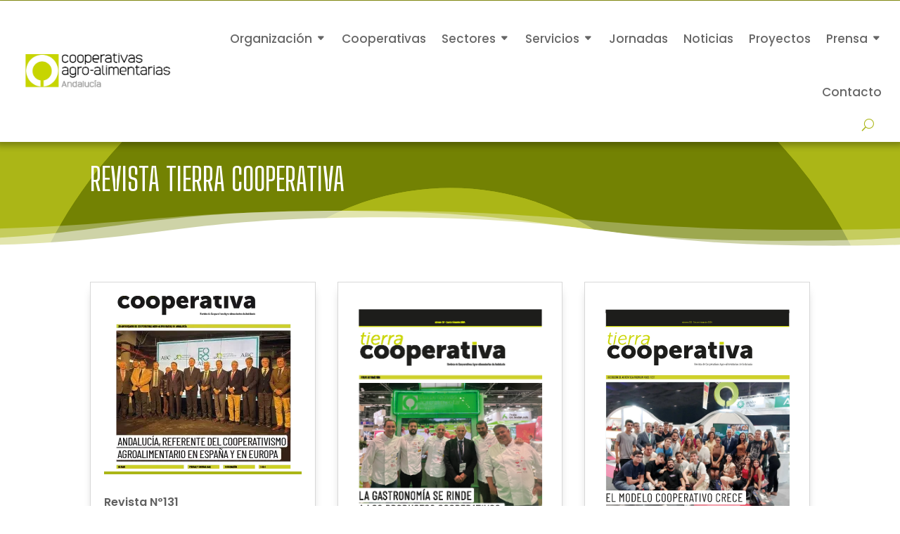

--- FILE ---
content_type: text/html; charset=utf-8
request_url: https://www.google.com/recaptcha/api2/anchor?ar=1&k=6LcEGfkUAAAAACe47tje37R_ulRSRb_7SOvvaTtM&co=aHR0cHM6Ly93d3cuYWdyb2FsaW1lbnRhcmlhcy1hbmRhbHVjaWEuY29vcDo0NDM.&hl=en&v=PoyoqOPhxBO7pBk68S4YbpHZ&size=invisible&anchor-ms=20000&execute-ms=30000&cb=v4mkjaipthel
body_size: 48624
content:
<!DOCTYPE HTML><html dir="ltr" lang="en"><head><meta http-equiv="Content-Type" content="text/html; charset=UTF-8">
<meta http-equiv="X-UA-Compatible" content="IE=edge">
<title>reCAPTCHA</title>
<style type="text/css">
/* cyrillic-ext */
@font-face {
  font-family: 'Roboto';
  font-style: normal;
  font-weight: 400;
  font-stretch: 100%;
  src: url(//fonts.gstatic.com/s/roboto/v48/KFO7CnqEu92Fr1ME7kSn66aGLdTylUAMa3GUBHMdazTgWw.woff2) format('woff2');
  unicode-range: U+0460-052F, U+1C80-1C8A, U+20B4, U+2DE0-2DFF, U+A640-A69F, U+FE2E-FE2F;
}
/* cyrillic */
@font-face {
  font-family: 'Roboto';
  font-style: normal;
  font-weight: 400;
  font-stretch: 100%;
  src: url(//fonts.gstatic.com/s/roboto/v48/KFO7CnqEu92Fr1ME7kSn66aGLdTylUAMa3iUBHMdazTgWw.woff2) format('woff2');
  unicode-range: U+0301, U+0400-045F, U+0490-0491, U+04B0-04B1, U+2116;
}
/* greek-ext */
@font-face {
  font-family: 'Roboto';
  font-style: normal;
  font-weight: 400;
  font-stretch: 100%;
  src: url(//fonts.gstatic.com/s/roboto/v48/KFO7CnqEu92Fr1ME7kSn66aGLdTylUAMa3CUBHMdazTgWw.woff2) format('woff2');
  unicode-range: U+1F00-1FFF;
}
/* greek */
@font-face {
  font-family: 'Roboto';
  font-style: normal;
  font-weight: 400;
  font-stretch: 100%;
  src: url(//fonts.gstatic.com/s/roboto/v48/KFO7CnqEu92Fr1ME7kSn66aGLdTylUAMa3-UBHMdazTgWw.woff2) format('woff2');
  unicode-range: U+0370-0377, U+037A-037F, U+0384-038A, U+038C, U+038E-03A1, U+03A3-03FF;
}
/* math */
@font-face {
  font-family: 'Roboto';
  font-style: normal;
  font-weight: 400;
  font-stretch: 100%;
  src: url(//fonts.gstatic.com/s/roboto/v48/KFO7CnqEu92Fr1ME7kSn66aGLdTylUAMawCUBHMdazTgWw.woff2) format('woff2');
  unicode-range: U+0302-0303, U+0305, U+0307-0308, U+0310, U+0312, U+0315, U+031A, U+0326-0327, U+032C, U+032F-0330, U+0332-0333, U+0338, U+033A, U+0346, U+034D, U+0391-03A1, U+03A3-03A9, U+03B1-03C9, U+03D1, U+03D5-03D6, U+03F0-03F1, U+03F4-03F5, U+2016-2017, U+2034-2038, U+203C, U+2040, U+2043, U+2047, U+2050, U+2057, U+205F, U+2070-2071, U+2074-208E, U+2090-209C, U+20D0-20DC, U+20E1, U+20E5-20EF, U+2100-2112, U+2114-2115, U+2117-2121, U+2123-214F, U+2190, U+2192, U+2194-21AE, U+21B0-21E5, U+21F1-21F2, U+21F4-2211, U+2213-2214, U+2216-22FF, U+2308-230B, U+2310, U+2319, U+231C-2321, U+2336-237A, U+237C, U+2395, U+239B-23B7, U+23D0, U+23DC-23E1, U+2474-2475, U+25AF, U+25B3, U+25B7, U+25BD, U+25C1, U+25CA, U+25CC, U+25FB, U+266D-266F, U+27C0-27FF, U+2900-2AFF, U+2B0E-2B11, U+2B30-2B4C, U+2BFE, U+3030, U+FF5B, U+FF5D, U+1D400-1D7FF, U+1EE00-1EEFF;
}
/* symbols */
@font-face {
  font-family: 'Roboto';
  font-style: normal;
  font-weight: 400;
  font-stretch: 100%;
  src: url(//fonts.gstatic.com/s/roboto/v48/KFO7CnqEu92Fr1ME7kSn66aGLdTylUAMaxKUBHMdazTgWw.woff2) format('woff2');
  unicode-range: U+0001-000C, U+000E-001F, U+007F-009F, U+20DD-20E0, U+20E2-20E4, U+2150-218F, U+2190, U+2192, U+2194-2199, U+21AF, U+21E6-21F0, U+21F3, U+2218-2219, U+2299, U+22C4-22C6, U+2300-243F, U+2440-244A, U+2460-24FF, U+25A0-27BF, U+2800-28FF, U+2921-2922, U+2981, U+29BF, U+29EB, U+2B00-2BFF, U+4DC0-4DFF, U+FFF9-FFFB, U+10140-1018E, U+10190-1019C, U+101A0, U+101D0-101FD, U+102E0-102FB, U+10E60-10E7E, U+1D2C0-1D2D3, U+1D2E0-1D37F, U+1F000-1F0FF, U+1F100-1F1AD, U+1F1E6-1F1FF, U+1F30D-1F30F, U+1F315, U+1F31C, U+1F31E, U+1F320-1F32C, U+1F336, U+1F378, U+1F37D, U+1F382, U+1F393-1F39F, U+1F3A7-1F3A8, U+1F3AC-1F3AF, U+1F3C2, U+1F3C4-1F3C6, U+1F3CA-1F3CE, U+1F3D4-1F3E0, U+1F3ED, U+1F3F1-1F3F3, U+1F3F5-1F3F7, U+1F408, U+1F415, U+1F41F, U+1F426, U+1F43F, U+1F441-1F442, U+1F444, U+1F446-1F449, U+1F44C-1F44E, U+1F453, U+1F46A, U+1F47D, U+1F4A3, U+1F4B0, U+1F4B3, U+1F4B9, U+1F4BB, U+1F4BF, U+1F4C8-1F4CB, U+1F4D6, U+1F4DA, U+1F4DF, U+1F4E3-1F4E6, U+1F4EA-1F4ED, U+1F4F7, U+1F4F9-1F4FB, U+1F4FD-1F4FE, U+1F503, U+1F507-1F50B, U+1F50D, U+1F512-1F513, U+1F53E-1F54A, U+1F54F-1F5FA, U+1F610, U+1F650-1F67F, U+1F687, U+1F68D, U+1F691, U+1F694, U+1F698, U+1F6AD, U+1F6B2, U+1F6B9-1F6BA, U+1F6BC, U+1F6C6-1F6CF, U+1F6D3-1F6D7, U+1F6E0-1F6EA, U+1F6F0-1F6F3, U+1F6F7-1F6FC, U+1F700-1F7FF, U+1F800-1F80B, U+1F810-1F847, U+1F850-1F859, U+1F860-1F887, U+1F890-1F8AD, U+1F8B0-1F8BB, U+1F8C0-1F8C1, U+1F900-1F90B, U+1F93B, U+1F946, U+1F984, U+1F996, U+1F9E9, U+1FA00-1FA6F, U+1FA70-1FA7C, U+1FA80-1FA89, U+1FA8F-1FAC6, U+1FACE-1FADC, U+1FADF-1FAE9, U+1FAF0-1FAF8, U+1FB00-1FBFF;
}
/* vietnamese */
@font-face {
  font-family: 'Roboto';
  font-style: normal;
  font-weight: 400;
  font-stretch: 100%;
  src: url(//fonts.gstatic.com/s/roboto/v48/KFO7CnqEu92Fr1ME7kSn66aGLdTylUAMa3OUBHMdazTgWw.woff2) format('woff2');
  unicode-range: U+0102-0103, U+0110-0111, U+0128-0129, U+0168-0169, U+01A0-01A1, U+01AF-01B0, U+0300-0301, U+0303-0304, U+0308-0309, U+0323, U+0329, U+1EA0-1EF9, U+20AB;
}
/* latin-ext */
@font-face {
  font-family: 'Roboto';
  font-style: normal;
  font-weight: 400;
  font-stretch: 100%;
  src: url(//fonts.gstatic.com/s/roboto/v48/KFO7CnqEu92Fr1ME7kSn66aGLdTylUAMa3KUBHMdazTgWw.woff2) format('woff2');
  unicode-range: U+0100-02BA, U+02BD-02C5, U+02C7-02CC, U+02CE-02D7, U+02DD-02FF, U+0304, U+0308, U+0329, U+1D00-1DBF, U+1E00-1E9F, U+1EF2-1EFF, U+2020, U+20A0-20AB, U+20AD-20C0, U+2113, U+2C60-2C7F, U+A720-A7FF;
}
/* latin */
@font-face {
  font-family: 'Roboto';
  font-style: normal;
  font-weight: 400;
  font-stretch: 100%;
  src: url(//fonts.gstatic.com/s/roboto/v48/KFO7CnqEu92Fr1ME7kSn66aGLdTylUAMa3yUBHMdazQ.woff2) format('woff2');
  unicode-range: U+0000-00FF, U+0131, U+0152-0153, U+02BB-02BC, U+02C6, U+02DA, U+02DC, U+0304, U+0308, U+0329, U+2000-206F, U+20AC, U+2122, U+2191, U+2193, U+2212, U+2215, U+FEFF, U+FFFD;
}
/* cyrillic-ext */
@font-face {
  font-family: 'Roboto';
  font-style: normal;
  font-weight: 500;
  font-stretch: 100%;
  src: url(//fonts.gstatic.com/s/roboto/v48/KFO7CnqEu92Fr1ME7kSn66aGLdTylUAMa3GUBHMdazTgWw.woff2) format('woff2');
  unicode-range: U+0460-052F, U+1C80-1C8A, U+20B4, U+2DE0-2DFF, U+A640-A69F, U+FE2E-FE2F;
}
/* cyrillic */
@font-face {
  font-family: 'Roboto';
  font-style: normal;
  font-weight: 500;
  font-stretch: 100%;
  src: url(//fonts.gstatic.com/s/roboto/v48/KFO7CnqEu92Fr1ME7kSn66aGLdTylUAMa3iUBHMdazTgWw.woff2) format('woff2');
  unicode-range: U+0301, U+0400-045F, U+0490-0491, U+04B0-04B1, U+2116;
}
/* greek-ext */
@font-face {
  font-family: 'Roboto';
  font-style: normal;
  font-weight: 500;
  font-stretch: 100%;
  src: url(//fonts.gstatic.com/s/roboto/v48/KFO7CnqEu92Fr1ME7kSn66aGLdTylUAMa3CUBHMdazTgWw.woff2) format('woff2');
  unicode-range: U+1F00-1FFF;
}
/* greek */
@font-face {
  font-family: 'Roboto';
  font-style: normal;
  font-weight: 500;
  font-stretch: 100%;
  src: url(//fonts.gstatic.com/s/roboto/v48/KFO7CnqEu92Fr1ME7kSn66aGLdTylUAMa3-UBHMdazTgWw.woff2) format('woff2');
  unicode-range: U+0370-0377, U+037A-037F, U+0384-038A, U+038C, U+038E-03A1, U+03A3-03FF;
}
/* math */
@font-face {
  font-family: 'Roboto';
  font-style: normal;
  font-weight: 500;
  font-stretch: 100%;
  src: url(//fonts.gstatic.com/s/roboto/v48/KFO7CnqEu92Fr1ME7kSn66aGLdTylUAMawCUBHMdazTgWw.woff2) format('woff2');
  unicode-range: U+0302-0303, U+0305, U+0307-0308, U+0310, U+0312, U+0315, U+031A, U+0326-0327, U+032C, U+032F-0330, U+0332-0333, U+0338, U+033A, U+0346, U+034D, U+0391-03A1, U+03A3-03A9, U+03B1-03C9, U+03D1, U+03D5-03D6, U+03F0-03F1, U+03F4-03F5, U+2016-2017, U+2034-2038, U+203C, U+2040, U+2043, U+2047, U+2050, U+2057, U+205F, U+2070-2071, U+2074-208E, U+2090-209C, U+20D0-20DC, U+20E1, U+20E5-20EF, U+2100-2112, U+2114-2115, U+2117-2121, U+2123-214F, U+2190, U+2192, U+2194-21AE, U+21B0-21E5, U+21F1-21F2, U+21F4-2211, U+2213-2214, U+2216-22FF, U+2308-230B, U+2310, U+2319, U+231C-2321, U+2336-237A, U+237C, U+2395, U+239B-23B7, U+23D0, U+23DC-23E1, U+2474-2475, U+25AF, U+25B3, U+25B7, U+25BD, U+25C1, U+25CA, U+25CC, U+25FB, U+266D-266F, U+27C0-27FF, U+2900-2AFF, U+2B0E-2B11, U+2B30-2B4C, U+2BFE, U+3030, U+FF5B, U+FF5D, U+1D400-1D7FF, U+1EE00-1EEFF;
}
/* symbols */
@font-face {
  font-family: 'Roboto';
  font-style: normal;
  font-weight: 500;
  font-stretch: 100%;
  src: url(//fonts.gstatic.com/s/roboto/v48/KFO7CnqEu92Fr1ME7kSn66aGLdTylUAMaxKUBHMdazTgWw.woff2) format('woff2');
  unicode-range: U+0001-000C, U+000E-001F, U+007F-009F, U+20DD-20E0, U+20E2-20E4, U+2150-218F, U+2190, U+2192, U+2194-2199, U+21AF, U+21E6-21F0, U+21F3, U+2218-2219, U+2299, U+22C4-22C6, U+2300-243F, U+2440-244A, U+2460-24FF, U+25A0-27BF, U+2800-28FF, U+2921-2922, U+2981, U+29BF, U+29EB, U+2B00-2BFF, U+4DC0-4DFF, U+FFF9-FFFB, U+10140-1018E, U+10190-1019C, U+101A0, U+101D0-101FD, U+102E0-102FB, U+10E60-10E7E, U+1D2C0-1D2D3, U+1D2E0-1D37F, U+1F000-1F0FF, U+1F100-1F1AD, U+1F1E6-1F1FF, U+1F30D-1F30F, U+1F315, U+1F31C, U+1F31E, U+1F320-1F32C, U+1F336, U+1F378, U+1F37D, U+1F382, U+1F393-1F39F, U+1F3A7-1F3A8, U+1F3AC-1F3AF, U+1F3C2, U+1F3C4-1F3C6, U+1F3CA-1F3CE, U+1F3D4-1F3E0, U+1F3ED, U+1F3F1-1F3F3, U+1F3F5-1F3F7, U+1F408, U+1F415, U+1F41F, U+1F426, U+1F43F, U+1F441-1F442, U+1F444, U+1F446-1F449, U+1F44C-1F44E, U+1F453, U+1F46A, U+1F47D, U+1F4A3, U+1F4B0, U+1F4B3, U+1F4B9, U+1F4BB, U+1F4BF, U+1F4C8-1F4CB, U+1F4D6, U+1F4DA, U+1F4DF, U+1F4E3-1F4E6, U+1F4EA-1F4ED, U+1F4F7, U+1F4F9-1F4FB, U+1F4FD-1F4FE, U+1F503, U+1F507-1F50B, U+1F50D, U+1F512-1F513, U+1F53E-1F54A, U+1F54F-1F5FA, U+1F610, U+1F650-1F67F, U+1F687, U+1F68D, U+1F691, U+1F694, U+1F698, U+1F6AD, U+1F6B2, U+1F6B9-1F6BA, U+1F6BC, U+1F6C6-1F6CF, U+1F6D3-1F6D7, U+1F6E0-1F6EA, U+1F6F0-1F6F3, U+1F6F7-1F6FC, U+1F700-1F7FF, U+1F800-1F80B, U+1F810-1F847, U+1F850-1F859, U+1F860-1F887, U+1F890-1F8AD, U+1F8B0-1F8BB, U+1F8C0-1F8C1, U+1F900-1F90B, U+1F93B, U+1F946, U+1F984, U+1F996, U+1F9E9, U+1FA00-1FA6F, U+1FA70-1FA7C, U+1FA80-1FA89, U+1FA8F-1FAC6, U+1FACE-1FADC, U+1FADF-1FAE9, U+1FAF0-1FAF8, U+1FB00-1FBFF;
}
/* vietnamese */
@font-face {
  font-family: 'Roboto';
  font-style: normal;
  font-weight: 500;
  font-stretch: 100%;
  src: url(//fonts.gstatic.com/s/roboto/v48/KFO7CnqEu92Fr1ME7kSn66aGLdTylUAMa3OUBHMdazTgWw.woff2) format('woff2');
  unicode-range: U+0102-0103, U+0110-0111, U+0128-0129, U+0168-0169, U+01A0-01A1, U+01AF-01B0, U+0300-0301, U+0303-0304, U+0308-0309, U+0323, U+0329, U+1EA0-1EF9, U+20AB;
}
/* latin-ext */
@font-face {
  font-family: 'Roboto';
  font-style: normal;
  font-weight: 500;
  font-stretch: 100%;
  src: url(//fonts.gstatic.com/s/roboto/v48/KFO7CnqEu92Fr1ME7kSn66aGLdTylUAMa3KUBHMdazTgWw.woff2) format('woff2');
  unicode-range: U+0100-02BA, U+02BD-02C5, U+02C7-02CC, U+02CE-02D7, U+02DD-02FF, U+0304, U+0308, U+0329, U+1D00-1DBF, U+1E00-1E9F, U+1EF2-1EFF, U+2020, U+20A0-20AB, U+20AD-20C0, U+2113, U+2C60-2C7F, U+A720-A7FF;
}
/* latin */
@font-face {
  font-family: 'Roboto';
  font-style: normal;
  font-weight: 500;
  font-stretch: 100%;
  src: url(//fonts.gstatic.com/s/roboto/v48/KFO7CnqEu92Fr1ME7kSn66aGLdTylUAMa3yUBHMdazQ.woff2) format('woff2');
  unicode-range: U+0000-00FF, U+0131, U+0152-0153, U+02BB-02BC, U+02C6, U+02DA, U+02DC, U+0304, U+0308, U+0329, U+2000-206F, U+20AC, U+2122, U+2191, U+2193, U+2212, U+2215, U+FEFF, U+FFFD;
}
/* cyrillic-ext */
@font-face {
  font-family: 'Roboto';
  font-style: normal;
  font-weight: 900;
  font-stretch: 100%;
  src: url(//fonts.gstatic.com/s/roboto/v48/KFO7CnqEu92Fr1ME7kSn66aGLdTylUAMa3GUBHMdazTgWw.woff2) format('woff2');
  unicode-range: U+0460-052F, U+1C80-1C8A, U+20B4, U+2DE0-2DFF, U+A640-A69F, U+FE2E-FE2F;
}
/* cyrillic */
@font-face {
  font-family: 'Roboto';
  font-style: normal;
  font-weight: 900;
  font-stretch: 100%;
  src: url(//fonts.gstatic.com/s/roboto/v48/KFO7CnqEu92Fr1ME7kSn66aGLdTylUAMa3iUBHMdazTgWw.woff2) format('woff2');
  unicode-range: U+0301, U+0400-045F, U+0490-0491, U+04B0-04B1, U+2116;
}
/* greek-ext */
@font-face {
  font-family: 'Roboto';
  font-style: normal;
  font-weight: 900;
  font-stretch: 100%;
  src: url(//fonts.gstatic.com/s/roboto/v48/KFO7CnqEu92Fr1ME7kSn66aGLdTylUAMa3CUBHMdazTgWw.woff2) format('woff2');
  unicode-range: U+1F00-1FFF;
}
/* greek */
@font-face {
  font-family: 'Roboto';
  font-style: normal;
  font-weight: 900;
  font-stretch: 100%;
  src: url(//fonts.gstatic.com/s/roboto/v48/KFO7CnqEu92Fr1ME7kSn66aGLdTylUAMa3-UBHMdazTgWw.woff2) format('woff2');
  unicode-range: U+0370-0377, U+037A-037F, U+0384-038A, U+038C, U+038E-03A1, U+03A3-03FF;
}
/* math */
@font-face {
  font-family: 'Roboto';
  font-style: normal;
  font-weight: 900;
  font-stretch: 100%;
  src: url(//fonts.gstatic.com/s/roboto/v48/KFO7CnqEu92Fr1ME7kSn66aGLdTylUAMawCUBHMdazTgWw.woff2) format('woff2');
  unicode-range: U+0302-0303, U+0305, U+0307-0308, U+0310, U+0312, U+0315, U+031A, U+0326-0327, U+032C, U+032F-0330, U+0332-0333, U+0338, U+033A, U+0346, U+034D, U+0391-03A1, U+03A3-03A9, U+03B1-03C9, U+03D1, U+03D5-03D6, U+03F0-03F1, U+03F4-03F5, U+2016-2017, U+2034-2038, U+203C, U+2040, U+2043, U+2047, U+2050, U+2057, U+205F, U+2070-2071, U+2074-208E, U+2090-209C, U+20D0-20DC, U+20E1, U+20E5-20EF, U+2100-2112, U+2114-2115, U+2117-2121, U+2123-214F, U+2190, U+2192, U+2194-21AE, U+21B0-21E5, U+21F1-21F2, U+21F4-2211, U+2213-2214, U+2216-22FF, U+2308-230B, U+2310, U+2319, U+231C-2321, U+2336-237A, U+237C, U+2395, U+239B-23B7, U+23D0, U+23DC-23E1, U+2474-2475, U+25AF, U+25B3, U+25B7, U+25BD, U+25C1, U+25CA, U+25CC, U+25FB, U+266D-266F, U+27C0-27FF, U+2900-2AFF, U+2B0E-2B11, U+2B30-2B4C, U+2BFE, U+3030, U+FF5B, U+FF5D, U+1D400-1D7FF, U+1EE00-1EEFF;
}
/* symbols */
@font-face {
  font-family: 'Roboto';
  font-style: normal;
  font-weight: 900;
  font-stretch: 100%;
  src: url(//fonts.gstatic.com/s/roboto/v48/KFO7CnqEu92Fr1ME7kSn66aGLdTylUAMaxKUBHMdazTgWw.woff2) format('woff2');
  unicode-range: U+0001-000C, U+000E-001F, U+007F-009F, U+20DD-20E0, U+20E2-20E4, U+2150-218F, U+2190, U+2192, U+2194-2199, U+21AF, U+21E6-21F0, U+21F3, U+2218-2219, U+2299, U+22C4-22C6, U+2300-243F, U+2440-244A, U+2460-24FF, U+25A0-27BF, U+2800-28FF, U+2921-2922, U+2981, U+29BF, U+29EB, U+2B00-2BFF, U+4DC0-4DFF, U+FFF9-FFFB, U+10140-1018E, U+10190-1019C, U+101A0, U+101D0-101FD, U+102E0-102FB, U+10E60-10E7E, U+1D2C0-1D2D3, U+1D2E0-1D37F, U+1F000-1F0FF, U+1F100-1F1AD, U+1F1E6-1F1FF, U+1F30D-1F30F, U+1F315, U+1F31C, U+1F31E, U+1F320-1F32C, U+1F336, U+1F378, U+1F37D, U+1F382, U+1F393-1F39F, U+1F3A7-1F3A8, U+1F3AC-1F3AF, U+1F3C2, U+1F3C4-1F3C6, U+1F3CA-1F3CE, U+1F3D4-1F3E0, U+1F3ED, U+1F3F1-1F3F3, U+1F3F5-1F3F7, U+1F408, U+1F415, U+1F41F, U+1F426, U+1F43F, U+1F441-1F442, U+1F444, U+1F446-1F449, U+1F44C-1F44E, U+1F453, U+1F46A, U+1F47D, U+1F4A3, U+1F4B0, U+1F4B3, U+1F4B9, U+1F4BB, U+1F4BF, U+1F4C8-1F4CB, U+1F4D6, U+1F4DA, U+1F4DF, U+1F4E3-1F4E6, U+1F4EA-1F4ED, U+1F4F7, U+1F4F9-1F4FB, U+1F4FD-1F4FE, U+1F503, U+1F507-1F50B, U+1F50D, U+1F512-1F513, U+1F53E-1F54A, U+1F54F-1F5FA, U+1F610, U+1F650-1F67F, U+1F687, U+1F68D, U+1F691, U+1F694, U+1F698, U+1F6AD, U+1F6B2, U+1F6B9-1F6BA, U+1F6BC, U+1F6C6-1F6CF, U+1F6D3-1F6D7, U+1F6E0-1F6EA, U+1F6F0-1F6F3, U+1F6F7-1F6FC, U+1F700-1F7FF, U+1F800-1F80B, U+1F810-1F847, U+1F850-1F859, U+1F860-1F887, U+1F890-1F8AD, U+1F8B0-1F8BB, U+1F8C0-1F8C1, U+1F900-1F90B, U+1F93B, U+1F946, U+1F984, U+1F996, U+1F9E9, U+1FA00-1FA6F, U+1FA70-1FA7C, U+1FA80-1FA89, U+1FA8F-1FAC6, U+1FACE-1FADC, U+1FADF-1FAE9, U+1FAF0-1FAF8, U+1FB00-1FBFF;
}
/* vietnamese */
@font-face {
  font-family: 'Roboto';
  font-style: normal;
  font-weight: 900;
  font-stretch: 100%;
  src: url(//fonts.gstatic.com/s/roboto/v48/KFO7CnqEu92Fr1ME7kSn66aGLdTylUAMa3OUBHMdazTgWw.woff2) format('woff2');
  unicode-range: U+0102-0103, U+0110-0111, U+0128-0129, U+0168-0169, U+01A0-01A1, U+01AF-01B0, U+0300-0301, U+0303-0304, U+0308-0309, U+0323, U+0329, U+1EA0-1EF9, U+20AB;
}
/* latin-ext */
@font-face {
  font-family: 'Roboto';
  font-style: normal;
  font-weight: 900;
  font-stretch: 100%;
  src: url(//fonts.gstatic.com/s/roboto/v48/KFO7CnqEu92Fr1ME7kSn66aGLdTylUAMa3KUBHMdazTgWw.woff2) format('woff2');
  unicode-range: U+0100-02BA, U+02BD-02C5, U+02C7-02CC, U+02CE-02D7, U+02DD-02FF, U+0304, U+0308, U+0329, U+1D00-1DBF, U+1E00-1E9F, U+1EF2-1EFF, U+2020, U+20A0-20AB, U+20AD-20C0, U+2113, U+2C60-2C7F, U+A720-A7FF;
}
/* latin */
@font-face {
  font-family: 'Roboto';
  font-style: normal;
  font-weight: 900;
  font-stretch: 100%;
  src: url(//fonts.gstatic.com/s/roboto/v48/KFO7CnqEu92Fr1ME7kSn66aGLdTylUAMa3yUBHMdazQ.woff2) format('woff2');
  unicode-range: U+0000-00FF, U+0131, U+0152-0153, U+02BB-02BC, U+02C6, U+02DA, U+02DC, U+0304, U+0308, U+0329, U+2000-206F, U+20AC, U+2122, U+2191, U+2193, U+2212, U+2215, U+FEFF, U+FFFD;
}

</style>
<link rel="stylesheet" type="text/css" href="https://www.gstatic.com/recaptcha/releases/PoyoqOPhxBO7pBk68S4YbpHZ/styles__ltr.css">
<script nonce="Tsi7eN1eLRxNwzGhwdWTig" type="text/javascript">window['__recaptcha_api'] = 'https://www.google.com/recaptcha/api2/';</script>
<script type="text/javascript" src="https://www.gstatic.com/recaptcha/releases/PoyoqOPhxBO7pBk68S4YbpHZ/recaptcha__en.js" nonce="Tsi7eN1eLRxNwzGhwdWTig">
      
    </script></head>
<body><div id="rc-anchor-alert" class="rc-anchor-alert"></div>
<input type="hidden" id="recaptcha-token" value="[base64]">
<script type="text/javascript" nonce="Tsi7eN1eLRxNwzGhwdWTig">
      recaptcha.anchor.Main.init("[\x22ainput\x22,[\x22bgdata\x22,\x22\x22,\[base64]/[base64]/[base64]/[base64]/[base64]/[base64]/KGcoTywyNTMsTy5PKSxVRyhPLEMpKTpnKE8sMjUzLEMpLE8pKSxsKSksTykpfSxieT1mdW5jdGlvbihDLE8sdSxsKXtmb3IobD0odT1SKEMpLDApO08+MDtPLS0pbD1sPDw4fFooQyk7ZyhDLHUsbCl9LFVHPWZ1bmN0aW9uKEMsTyl7Qy5pLmxlbmd0aD4xMDQ/[base64]/[base64]/[base64]/[base64]/[base64]/[base64]/[base64]\\u003d\x22,\[base64]\x22,\x22LWw5WMOAeRDCg8KgwpLDnMKQw7/CgsOQMsKzbMOSfsOsOcOSwoB9wpzCiibCimdpb1LClMKWb2fDnDIKYXLDkmE0wrEMBMKeelDCrRp0wqEnwonCugHDr8Orw5xmw7oNw54ddz/Dm8OWwo1iYVhTwq3CvyjCq8ORLsO1ccObwrbCkB5yCRNpRx3CllbDkSbDtkfDmUItbywvdMKJPT3Cmm3CtUfDoMKbw5LDusOhJMKfwr4IMsO1NsOFwp3CiUzClxxJBsKYwrUrOGVBSXASMMOOQHTDp8Orw4knw5RpwpBfKCXDrzvCgcOfw4LCqVYgw4/CilJdw6nDjxTDsR4+PwnDqsKQw6LCgMKAwr5ww4rDrQ3Ch8Osw4rCqW/CsQvCtsOlbjlzFsO2wppBwqvDtlNWw513wrV+PcOkw4AtQQXChcKMwqNowokOa8OmK8KzwodDwrkCw4VTw5bCjgbDv8OPUX7DnQNIw7TDv8Ovw6x4LhbDkMKKw5xYwo59fznCh2JMw7rCiXw/wr0sw4jCmhHDusKkTw89wrsDwrQqS8Ozw6hFw5jDhMKsEB8IYVoMfSgeAz/DnsOLKU5ow5fDhcOYw5jDk8Oiw5lPw7zCj8OLw5bDgMO9MXBpw7daLMOVw5/[base64]/Ci8Ovw6TDrMOAEsKVH8O5w7nCizfCrMKnw49ManZuwp7DjsO1WMOJNsKZDsKvwrgCAl4UehBcQ0jDvBHDiHHCjcKbwr/[base64]/DlWwILDbDiGzDqBpDJl/Cu8OWwrLDqsKIwr/CoXUYw47Cj8KEwpcVJ8OqV8K4w4oFw4RBw7HDtsOFwoFYH1NdQcKLWiw4w755wqB5filZaw7CunrCpcKXwrJDEi8fwpTCqsOYw4obw4DCh8OMwrQaWsOGdEDDlgQLanLDiEHDlsO/wq0owoJMKQpBwofCniFKAHxzWcOiw7nDpxHDiMOkKMOvFTNbQlTDnW7Cv8Oqw5PCqRbDksKdPMKUw7cQw7XDusOuw7p0BMO5GcO4w5nCujMoNC/DtBbCliDDtMK5QMOdFzIpw4R/C2vCqMOFIsKGw4E2wo80w5siwqHDm8OUwpjDlVwRCm/DlsO0w4DDgcOpwonDkjFawpJfw7fDoHvCnsOsR8KTwrbDrcKjZsOJfXcDOcOqwp3Cjg/[base64]/CoWUowpNHwq1hZcOBwojCgj8IwqFqERVCwrvChz3DjMKOScK9w5TDhRIcZj3DqxNjV2LDun1Hw7oHQ8OiwqFEYsODwqlIwocILcKMN8K1w5fDk8Klwq8gE1/[base64]/NMKRGMODwoDCnEI/w7ZzwowuwrchHcO/w5dqw5Yaw6tiwrfCjMKWwpMHGyzDjsK/w6oaF8Kvw4YZw7kHw57Cnl/CqG9Zwo3Di8OGw45uw5kMBcKma8KAw6vCjSzCiXTDh1XDqsKSZsOdQMKvG8KEHMOsw51xw5fCj8KXw4TCiMOyw6TDmsOSZiUtw4tZf8OcER/DoMKeW0bDk2w1fsKpNcK3UMKfw69Qw64pw7hyw5RlPl0oThnCn1UrwrDDocKPVyjDuCLDgsO2woNMwqPDtG/Dk8OmFcK1HBMlEcOnc8KHCy/DuTXDoH5aRcKrw5jDrsKiwr/DpS/DrMOVw77DqmLCtypww5ICw5Qswotxw57DrcKCw4jDvcO0wr8JaAYEDVTCrcOqwocrWsKnX00xw5YDw7vDosKRwoY0w4V6wpzCrMOHw7DCqsO9w6wvC3/DqGzCtjULw7ouw4pZw6XCmG0lwrUsacKsf8OPworCiSZrWcKqOMOjwrBww6R+w54ow4rDjnElw7xOHjRhKcOCWcOwwqjDgUU9bsOrOW97BGp/ADcDw4zCnMK/[base64]/CjcK0wpTDn8KGL8Otwqhtwp3DgMOKwpwcw5bCk8K2dcOsw4oJVcOEUQ53w7XCocO+w70HNibCuETCr3E9Yj0fwpPCi8K8wqnCisKebcKjw4rDkkIYN8KxwrZmwqHCn8KRIg3CjsKjw6vCowUvw7LDgGlzwoF/[base64]/[base64]/wqDDpcKqwrp+w5rCrsKXYMOcw4jDpw/Cr8OJCMOSw5HDrE7CrxPCp8Ojwqk7wqzDhmXCj8O4UcOoAEjDqsOcHsKAGcK9w5Q0w54xw4AGZznCg27DlHXCn8O+U1BLNAzCnlACwroOYCjCocKaMAo4asKXw4hUwqjCk2vDmsOawrZfwoTCk8ORwrZ+UsORw5dmwrfCpMOgXBHClRLDmMKzwpZuelTCjsOZBR/ChsOFZcKrWQ1EXMKLwpXDn8KRNWrDvMOYwpsMYVjDoMOJJyzClMKRDwDCu8K/wqh2wpXDhl/Cigtlw7BjDMOUwokcwq90dcKiTQwOMUQAaMKFe3w1K8O3w58VDyfDvkfDpC47DyEswrXCtcKkEMKcw75gBcKywosmUgrDiBXCuGJ8w6t1w7/Dq0LCncKvw4/ChSPCrhLCmQ03GsOqbMKAwoEdZVfCocOzKsKgwp7Djxo+w5bCl8KEdzUnwpJ6ccOyw5dlw7TDugLDl0zDmm7DrTIgw7ljAgvCpUDCmMKywpJsd2/DiMKya0VfwoXDucORw4TDnRhUZsKPwqlSw6MwPcOUCsOkRsK0wr9NDMOBDMKCdcOhwozCpMKRRz0gXxJRDClUwrg/wrDDtMOqR8OkTS3DrMONeFoQd8ODIsO4w53Ct8KGRhVlw73Cnl7Dh3HCgMO9wp3CszEew61nCTLCnG7Dq8KnwohbFgAIJD3DhXnChS/DncKYTsKPwozCjCMAw4bCi8KJbcKoFcO4wqxxFsKxMVwadsO+woRcbQNKAsOZw7cMFkISw7LCpWsYw5XDnMK2OsOtaEXDvWMdRzrDiRlAbsOuesKyCcOhw4XDosKPLjYtdcKvfWjDqcKfwoBDUVUAbMOtMAskwpzCu8OYT8OxXcOSw5/CisOEbMOIU8KrwrXCosOBwrUWwqHCtUdycxxyf8K4dsKRQGbDpcOiw6JaKjg/w4TCocKiXsK/[base64]/[base64]/YsOuWsORwqvCiC3Dgw3ChsO8JEx/V8KXdgcHw6QvfXtcwqgbworCisKYw6jDosOYXTBtw5TCjsO1w51KBMK7NCLCqMO3w7Azw5MnagPDuMOofCNUNh/Diy7CmV1qw5YSwo8uGcOcwqpSVcOnw7oKeMO6w6A0LAgrCR8mwoTCtwwKf2PCi2YCPcKKVXEVJ0FwRhB/[base64]/[base64]/CjHQNcW/DqT/DqmVwwpwQPsOvGcKLfkPDjMO1w4LDgMKawqXCksKOPcKrOcOAwqlrw47DnsKiwrRGw6PDp8KZFEvCsBkpwpTCjw/CqnbCmcKkwqRtwofCvXbCtAJFJcOew7jCmcOJGgvCtMOEwp0+w7nCi3nCocORb8OvwoTCgsKiwr0BOcOQKsOww5zDoCbCjsONwqXCvGzDpS4rRcO4GsOPZ8K5wosYwq/DlHQrKMKzwprDuQw+SMKSworDr8KDP8K3w6/ChcObw7d0OXNswodUBsKRw5XCoRkSwrXCjWnCvzPCpcK8w71ANMKtwocWdSBvw6nDum5nUmoxWsK3RMKZWi3CijDClnojIDEPw7PClF42L8KDKcOmbAzDo3txHcK/w6UATsOFwr0heMO1wpfDkDcdfAxhHHpbK8K7w6vDucKIHMKzw44Xw4LCoT7CqitTw5PCsF/CkMKBwp0CwqzDk33DrE9lwpRkw6vDtHYiwpohw5/ClHvCsQF5BEx/eQZZwoDCl8OVBMKnUjoNIcObwq/ClcKMw4/Dr8OHwoIDCAvDqDUnw7AJY8OBwrPDixfDiMOkwrsgw7fDksKhZAPCm8KOw7fDtDp6MDfDl8OEwqQiLltuUsOsw43Ci8KRPkUWw6rCmcOrw4DCusKqwpgfMMOtIsOWw5ARw77DhENqVwp1GcKhaknCtcOzUlJ3wqnCvMK6w5NcAxPCrTvCmcOXecO/LRvDjAxYw45zCVnDsMKJWMKpJR9mSMKET1xPwpJvw5LDmMO6EE/Ct34aw6PDpMOLw6BZw6zDm8KFwqHCrlzCoit3wqnDvMOww4YIWnxbw5kzw4Abw7fDpW91aQLCpyDDpmstAFxpLMOCRXsWwp5pcVlyQjzCjGsrworDoMKpw4EkEgHDklM/[base64]/K0TDiUbDtcOowpFMS2xNwqTCohxyQcOkVsKGJsOpHGYpCMKUASxZwp40wrZlf8KIwrjCp8KwbMOTw4rDgkBaNQjCn1jCusKPSUzDhMOwSxZjFMOgwpxoFEbDmR/Cl2XDh8KNIkLCoMOMwoUeAgc7BUfDtyjCjMOgEB9iw5p0HAXDjcKzwpVdw7gcUcKcw4wgwrTCqsO0w54yBU8mbCnDnMKJPzjCpsKCw7/CrMKyw6o9D8KLajZ+WCPDocOtw6lvLXXCksKUwqp4Oz9awp9tNm7CplLCjxYewpnDpkPCkcOLAMK+w7gbw7AnQRALWStTw6fDnjNBw6nCllLCk29LRC3Cg8OARGzCssOrasOTwp0xwofCui1Fwr8YwrVywqDCpsO/X3LCh8Olw5fDojvCmsO5w5XDlMKNcMK/w6bDphwEKcOGw7h8ACIpwqHDmTbCoipaOUTCrUrCmRN9bcOcBRdhwosNw5kOwp/CgRPCiVDCt8OiTk5iUcKuRx/Dpl4NBndtwrHDuMOwdCdKcsO6WcK6w5dgw5jCusOLw5J0EhMdClJ7NcOLcMKzRMKaMR/DkEPDi3HCsnhtCCoCwqJ/GV/CsE0ON8KEwqIITsKOwpVVwpNIwoTCl8KnwpDDoBbDqH3CuQ11w4wjw6bDk8Kxw6jDoRwPw7rCr1fCp8KDwrMPw6DDpRHCvU9HLnQMCFTCmMKNwqQOwq/DmCrCo8OKwoQgwpDDjcOXN8OEMsOXG2fDkhYHwrTCq8K5wozCmMOGMsOce3w/[base64]/DoVRmTGPCg8OQOgozwrHDgsKww7JBSsOyOnBHGcK5G8O8wqnDksKIDsKRwqLDiMKybsKXHcOJRCFnw6cXbxw4RsOqA3Vsel3CvsKWw7YkdnYxF8K0w5/DkAs/[base64]/w7/[base64]/EAsaHXQhWcORHgYNVBnDkUp3w6VRUSNBfcKuYUHCrEZGw5N1w7lsTl9Bw7vCtMKASFVwwplyw5Qxw4LDvyDDsFvDqcOcewTCl3zCgsOyPcK7w4MIY8KJGBPDgMOAwoXDn0DCqWTDqWA1wpXClVrDs8OKYcOWcAlKN0zCnsKqwoxdw7Jmw7FIw6/DucKnecKrccKdw7ciWQ9Se8K8UG8cw7NYBkYqw5oPwoIzFjQCD1law6DDhXvDh1DDrcKYw68tw4nChkHDucOiSCXDn2t5wofCigdOWjXDuCxIw4fDuVgnwrDCusOyw4PDkAvCvC7Cp1hYQDwSw5bCtx41woHCkcONwq/DmnwcwoopEhHCjTFIwqXCs8KxJWvCocKzR1bCokXCucO6wr7Do8OzwrDCpsOVXV/ChsKxGTArOcKRwpfDmDohcnUNccKID8K8ak7CsnvCpMOzfjnCvMKDKcOlXcKqwrd7C8OnTsKeDRlKSMKcwpBuFWrDhsO9S8KbCsO7VGHDhsOXw4LCjcOVMnvDmxBow4htw4/DnMKCw45/wpBHw5TCp8K0w6IJw7Qywpcnw47CqsObwqXDvQ7DkMOKfmPCvWvCrh3CuRXCkMKZS8OUB8ONwpfCr8KGa0jCnsOYw6didT/ChcOlQcKSKMObOsOXYFLClhfDtBvDqAIRITU6fXgFw4gvw7XCvCLDsMKFaWsIGy/[base64]/CtXzDs8ObZsKdDFc3d3XCrcOtw57DtcOZwq7ChAPDs287wqweUcKewrXDpzTCrMKINsKJXjrDu8OffHVjwr/DsMOyXk3Cgxctwq3DkgsTLW8nCkB8wrJhVBh9w53Cmyd1c1zDoVXClcOwwqIww4LDjsOwEcOXwpgQwqXCrBhpw4nDrkbCjiskw5k7w5JDRsKOUMO4Y8KLwr0/w5rDvkZawrTCsTZow6Irw7YdJcORw6cSPcKEcsOwwpFYIMKlIG/CsCnCjMKZwo4NAcO+woTDik/DosKDWcOlOcOQwqgGUGFXw6Yxw63Ck8K8w5JHw65Xa1o8Nk/CicKBasOew4DCu8KmwqdMwq4KDsKeCkPCusO/w6vCtMOBwrI5PMKaRRXCgcKuwoXDjS1/I8KwHCjDsFbCg8OoAE8/w4RmOcOqwpHDgl90DHxJwrXClQfDs8KPw5LCnx/[base64]/Dj8KQWR7ClMOywpZeJcKMw7zCsBDDucOzA8OTX8Otw4XDnhbCtsKPQMKOw63DlQpIw41VccORw4/Dn0YRwqE5wr3Cs0/Driw5w7bCi2rDhBMMCMKNIRLCo0ZIOMKJTHMHW8KIEsKcFVTCsS7ClMOWGEEFw7xKw6ZEKsK4wq3Dt8OfTEHDlcOOw5MDw7UJwo92QUnCisO6wqAfwo/DjCDCqxvChsOyecKARDpueR9Qw4zDmxorw6XDkMK1woPDjxR6MlXCm8O1H8KUwppHXCAhYsK7EsOvBD5HcC7Dv8O1RVhiwpBowqs5PcKjw63DusOHPcO3w4cqYsOZwr/Cv0rCoAxtFWJJJcOQwqgUw5BZSl00wrnDhxTCoMOWDMKcBWLDlMOlw4o6w4xMYMOgIFrDs3DCisOZwoFuTMKEUVkKwoLCtcOOwp8ew4PDj8KBCsOlEkpywoZHI31RwrZbwrvCjCvDmTDDmcK2wqDDoMOeUBbDg8KAdGtEwqLCihYRw6YdHCN4w6TDtcOlw4/Dv8KSUsKfwrrCh8OWUsOHdsOoE8O/w6gsV8ODP8KSA8OeRGXDt1zClXXCssO0YQPCusKRc1DDu8OXP8KhbMK2NcOUwpzDojXDhsOKwqcRD8KGUsO6GRRXR8K7w6/[base64]/[base64]/Cg8OmVMKfOMKZMsKxwpfCksKKKcKNwqbDnMOLw4okXzrDl3bDpUpfw7VBN8OmwoNSEMOuw40JYMKCGcOnwpFYw6djahLCmsKpYS7DkSjChzLCs8KmMsO2wrgvwovDpDgXYB1vwpRewpojbcKxW0rDrCp9X3LDrsKVwotlecK8OMOkwoUdVcKnw7tGCCE/wqbDksOfZmPDusKdwrbDgMOmCQhWw6h6GyxyA1jDnS5qXmxZwqjDiWRhK0VoWMKGwqjDrcKbw7vDvGZlS33ClsKDecKAB8O+wojChwMHw5MnWGXDkFASwoXCqSA4w5zCjibCs8K+D8KXw6IYwoFJw502w5EiwqMdwqHCtCAbVMOLQsOgGT/DgUDCpAIObRApwoM4w68Xw793w79zw4PCqMKcc8OnwqHCrkxVw6gpwpPCgQ8rwpluw7DCvcOROznCglptBcOZwoJJw6wOw4XCgAfDpMKzw5kTRXNfwohww6AnwrgENlYIw4PDpsKtGcOlw4jClUdMw6MZYWlIw6rCq8OBw40Xw5/[base64]/CsH94PcO7BcK+cnMzwprDrRxlwq0IOh4XIFgRS8KEYF9jw68+w7bCqCgFZxHDrwrCjMKnSQAJw5Eswo9/McKzEk9nw6zDlsKaw7g6wo/DumTCpMOHexAnfzcUwpAXUsK3w7jDujgjw6LChxYTYiHDocOXw5LCjsOJw5wOwoPDiAV7wqbChMORDsKAwo4Mw4DDgyzDosKXZiRvOMKqwpUOak00w6Y5Fkw1K8OmNsOLw57DrMOlE08QPTcuCcKTw41gwqVnNWvCvA8rw7TDuG8Lw5dHw6/CmEoqUlPCvcOzw4BsCsOww4LDs3XDu8O5wrTDqcOuR8Ojw4rCkUItwplfUsKrw4bDuMOMGGcRw4rDnUnDg8OwGE/CjMOrwrTDusOLwqnDhjjDvMKaw4XCh2sOBlMTSyJfKcKPOG8wLwI7CFPCu3fDrk9xw5XDoxclesOew7kYwrDChTDDrynCtsKIwplkB00DDsO4WxrCpsOxAhjCmcO1wo9MwqwEQcOrw4hIWcOoZgRUbsOxwrPDnR9nw7/ChTjDr0fDrnXDnsOJw5R6woXCsQ7DvjIew6o4w53Du8OgwqtRVVTDicK0RBdtQ1NmwpxXD17ClcOiaMKfJkZ0wrw/wrlgJ8OKacOFwoHDncKyw4zDqiUEd8KPBHTCtHxOHSUkwot4b3UVdcKwHWNhYQZSOkFhSkATFsO2JCdwwoHDmV7DgcKXw7A+w7zDlTvDgEZsPMK+w5fCg14xX8K+PE/CusOrw4Urw7TCiVEOwqvDisOcw7DDtsO3BsK2wr7Cgk03GcOuwq9KwqNYwoBZGxRnQnxeLMO/[base64]/CpMOPwqvCoMOHwoQ/YsOUw4zDi8K1ZsOnB8OTFEsKPMKZw77CsFoowoPDkGAFw4N4w4TDjANuZsOaH8KEGcKUOMKRw6tYLMOEIHLCrMOyEcOgw4wLLh7DpcK4w4LCvyHCtEpXck9KRHpqw4DDiXjDmy7DgsOzdmLDggfDlV/DnBvCvMKvwqMBw6M9d2Akwq3ClhUew6rDt8KdwqjChEA0w6zDnF4XDXN/[base64]/[base64]/Du8KKP8K7wozDicKaCcKCOA3Dj8O+wrZvwpzDmsKOw7rDrsKna8O1FiMZw7sSe8KgS8OLZxsOwoc2awDDslE0Hn0ew7HCqMKTwrt5woXDtcO8axnCpH/Ck8K5FMO/w6bCqGvCr8ODOcORBMOwZm0+w457WcOALMKIasOvw7rDjQfDmcK1w6sfIsOoOGLDvGNUwoJMS8OuMABjU8OQwox/UljCgUbCjXnCpSnCpGoEwo4Fw5/DjDvCpSoHwoFIw4LCnTjDv8O3CGbCgV3Ci8OXwpHDlsKrO0HDpsKmw6UtwrzDpMO5w5bDrzx7OShdw6RPw6QjBgPCkkY8w6rCssOCDjQJXMKKwqjCsmArwrl+W8OowpQPdVXCvG/Dn8OAYcKgbGQxPMKIwqYVwqTCmjtrEF4AADtpwpzDqkw0w7ULwoFJFkTDqsOZwqfDuBwWTsOrCsK/wocdE1xKwpY5AsOYVsKTfnBiYi/Cr8KHwrfDi8KGQcO8w6fCpjgiwpnDicOQQsOewrdOwpjDpT4Ew4DDrMOHcsKlF8KUwr3DrcKYB8OGw61mw4DCtMOUaWkpw6nCvkNxwp9tKXoew6vCsAPDoV/CuMOpJljCnMOiK3ZDR3g3wokOdQUGZMKgb2hUTFQyBU1vAcOQb8OoD8KRasKHwo8VGMOCGcK2LljClMOkWhTCvxfCm8O1aMOjTH5pacKmSCDCmcObIMOVwolpZcOoalvChV02WsK+wpXDvVTDvcKMMDEiJwzChHd/w7AbW8Kew6nDoHNUwqAGwrXDv0TCsBLCgW/DtcOCwq1gIMO0HsKuwr1DwoTCu0zDs8K0w4TCqMKBU8KlAcOhEzRqwo/CkiTDnSLDgVwjwp97w5nDjMOqw61STMKkW8KRwrrCvcO3TsOyw6bDmR/DtlnChzXDmEZVw58AcsKyw4U4SQgIw6bCtH5fADjDiQ/DtcO0YEBxw6PDsiTDhUEWw45Yw5bCssOSwqY6bMK3P8OCY8OYw6Iew7DCnhgLCcKtFMKSw5bCmcKzwofDucKxb8Oww5LCvMKQw73CsMKTwrsEwolTXgUxPsKqwoHDmsO4AGV3EkdFw4UgG2fCrsOaPMORwobChcOnwrvDgcOjGcOCGg/DpsKvF8OzWj/DiMK/[base64]/DhFzCqzkraR9ROsKXY1vDiTM7w4PCtcKeIcOjwqwDOsKhwojDrMOLwoYAw4LCuMO2w6XDscKgbMKDeRDCq8Kew4zCnR/DgzTDksKXwqPDtDt+wqYvw69Ywr3DjMO+cy9seyvDmsKJNCjCrcKSw5nDt2Myw7DDrFLDl8K8wrnCmE/[base64]/[base64]/DlFfChE/CjEzDpykUah/DocOdw4vDv8Kxw4/CmFtYY17CrFtXf8K/w5zCr8KBwo7CgDrDjhovD05MC3Vle2nDsRPDisKLwpfDlcK+LsOHwp7Dm8O3Q3jDuGrDgVDDk8O2KsKcwpHCoMK/wrPDusKdG2ZWwop+w4bDlFdmw6TCs8O3w71lw7lswo7DucOfWwfCrA/CoMOiwrAlw6MxOsKjw4fCsBTCrsOEw5XDt8OBUgTDmcOVw7jDtQnCpsOCXnbCvkkPw5HCvMO1w4JkBMOrw6zDkH5jw6xTw4XCtcO9cMOKBjjCosOqWF/CriRRwpfCsCoKwrBww6cYR3TDn0Biw6VpwoMmwqN8wp9Ewq1lKE7Cj0fCv8KOw4HCjcKhw7Mdwp5iwqxWw4bCgsOJBTQlw6o6wqc1woPCpCPDnMKyU8KEKwbCvXFecMOHBFtbT8KewqXDuxrCvwUCw7lJw7PDjsKvw40eTsKCw4Auw7FZMRkEw5ZaeHwYw6/DiSzDm8OYNsKFAcOzKzMoDgJKw5LCmMO9w6M/RsOyw7QBwp01w7zCp8OFOHBrf1rDjMOiw4HCo2nDhsO1RMKRJsOKRRzChMK5S8OXFMKZaQLDiBouT13CsMOoHsKPw4jDksKaAMOIw5AOw44QwpTClwI7Ty/[base64]/CuSx8w4XCtnnCgMOiwoTDvy3CusOowrzDrsOySMKFDjDCgsO3LMKvLwZWfENvag/Cn2kewqbCuyjCv1rCksOvVMOaS0lfdCTDqMORw44lFQ7CvMOXwpXDnMKNw7QpHsK1wr1wEMO8PMKBS8Oyw53DtMK1clHCvSYWMUoZw50DVcOPcgp0RsOmwrLCp8O+wrJ7OMO4w7/DpBA6woHCvMOKwrnCu8K1wotcw4TCu2zDsw3Ci8KcwovCrsOGwpLDsMOOwrDCqMOCQ1o3QcKHwolbw7AsWXnDkV7Du8K0w4rDtcONKsOBwpXCpcObWERwQFIzQsKBEMOZw4DDjz/CujEtwrXCh8K7w6bDnBrDl3TDrD7ClFTCjGcRw74owqkjwo5RwoDDtx4Jwox6wonCvMODAsKiw4gAbMO/wrPDu13CgDlGf1NRMcO7ZVXDnsKbw6dTZgLCpsKzLMO2HjNzwq5eRlVbOhxrwo96SG89w5oswoFsTMOawo5IccOOw6zCnnhTcMKQwo3CncOeScO3Q8O6KFDDt8O+woctw5xpwo9/[base64]/wq/CnB4ewrHCqCMVN8OIOyMkKMO3G3Q4wpoOwrNlHyXChgTCk8O2w7wYw4TDuMOSw6Jgw4NJw6JwwpvCv8O7bsOCPF5fGXrDiMK5wp8uw7zDocOawo1ldSUVdXMWw75dWMOow7gVcMK+VXRCworDqsK7w6vDqFNlw7kCwp/CjCPDoT5hdsO6w6jDlMKiwr1xLVzDsybDhMKAwrdiwqILw7hiwp54wrMSZRLClTNZdBciNsOEBnbCj8OiL3rDvEgVJSlOw6oswofCsA0qwrBOMRbCtQxNwrHCni1CwrrCihLCnitbO8OPw4vCpH0HwrTDsi9Ew5deM8KrRcK+XcKVCMKdacK/OH1Uw5tSw7nDkysMOhoEwpDCmMK2ODVywqnDpTJewqw3w7bDjSbChy7Dtw7CnMOvF8O4w4daw5EUw64geMOUwp3CulUydsO2WF/DoG7DpMO9ahzDhANkRWhhbcKPNw9awr0MwrLDgm5SwqHDlcKaw4jCmAsAFMKAwrzDpcOKwpF3w7ccSkIAayzCgDHDugnDi1/[base64]/ChsOqeXdoSRjDq8Odw4/DtDfDrsOidsKAdXrDjMKmVFXCvhYRMzsyGMKFwo/DlMOywqvDrGlBKcOyJw3CnFESw5ZewrPClMONAgstZ8K3O8OQKifDt2PCvsOwenQvfQA/w5fDnBnDviXCnA7DnMKgNcKzEsObwpzDvsOXTxJGw4jDjMOXGy8xw77DusOOw4rDrcOWY8KTdXZuwrwFwokzwqbDo8OxwqdSD1jCocORw6ojW3UUwpwmN8KDWiPCrGdybEJ3w6lrY8ONYsKSw6lVw6ZeF8OXAi52w61Kwo/[base64]/CqD7CtsKEwql1ODl5w7cvwr/DlMO2ciHDsBbCtMKuTMOjX3BfwqLDvzjCojMyWMO3w4oNGcO8RAo7w54CJ8K5TMOxesKEKVApw58zwrPDv8KlwqHDm8O6wr4YwoLDrsKWc8KLZMOId1rCvH7CklXCl3ETw5DDgcONw5cswrXCq8KkJcOOwrcvw5bCk8Khwq/Do8KEwp/DvU/CnizDumJFNcOBBsOxXDB8woF4wodnwoXDh8OUH2HDsHIxK8OSKhHDlUMWCMOmwq/CuMOLwqbDiMOTLUvDiMK/[base64]/[base64]/DtgjDk8OtwqrCncK/wpDDisKkKFFUJWFHM38kXm/DkcOSwp8lw48IY8OidsKVw5HCqcO5RcKhwpvCqyoXG8OlVnbCuV45w6HDnAfCs29pTcOtw6hWw7DCrn18NB3ClMKew4kbF8Kxw7rDosOhTcOHwr5XdwjDrnvCmEExw5HCkgoXAsOHFCPDhwkbwqdifMKTYMKICcK0BUIawohrwpRxw4oYw5ZFw7/DjBEFRW5/EsKmw7Z6HsO4woTDocOSOMKvw4LDp1RqAsOEbsKWTVDDkz92wqgSw7HCpWRyEQREw6DDpCImwoBdJcOtH8K7FRYHES5EwrvDuk5pw6PCq3nCmGXDpsKIQEvChl12R8OTw6VSw65fCMO/[base64]/[base64]/[base64]/VH8dTsOLAcKww7LCuMOUBMKBw48/HsKrwoDDkiJee8KOLcOLHMOhJMKLdDfDo8O9a1lIFwFUwr1mBxlVAMKhwo9NVgxFw7k6w47CiTvDpm14woVUcRfCj8KdwrEpHMOXwpUqwrzDjg/Cpy5QK0TDjMKWBMO+B0jDl0bDtB8nw6jDiEZpBsKSwrtoVi7DtsOrwpzDj8Oow5/CqsKwe8OYCsKWfcOMRsO1wrZ0QMKtczIowpfDvG/[base64]/CpUBTwrbCnwvCmxw8w4pLCz50w6nDtG95UknCnxJJw4DChSTDkHsgw5RGGcOUwoPDjx3DlsK2w6QNwqvCpmZPwo1HdcOSUsKpTMKodnLDhgVzBXIJB8KcJAktw6nCvFDDlMO/[base64]/BMOVw4NGJsKECQM5wqnDinY2bH19CBXDphfDjwZgIyHCsMOywqRxYMK9DiZlw7dvdMKxwqdfw7HCpj1FcMO7wokkWcK3w7gUGGR5w5k0wqcbwrLCiMKDw47DiC8gw4kCwpfDsAM0EsKLwoJyA8KMPVTCiBXDr0AzIMK/RljDgAF0G8KKKsKYw4jCoBrDqGQAwr8Pw4hOw61kw7rDksOAw4nDoMKVXjLDiCYNfWhWCABbwrVBwoY0wq5bw5ReGivCkCXCtcKawq0Mw6VDw6nCnH0Qw5HCiDjDpMKOwoDCnEzDvB/CgsOBHBhbLcKUw5JbwpnDpsOcwrcTwpBAw6cXQMOHwpHDvcKjF1rCqsK0w64Xw7/Dqi0OwqnCjMKYZlVgRzXCvRV1TMOjU2zCrcKGwoHCpA/ChsKLw73CvcKcw4EhcsKgNMKoL8Osw7nCpk40w4cFwr3CkDoNEsKkNMKsWm3Do2tGN8OGwrzDnsOzSQ0wIl/DtnjCrmfCt2YRHcOHbMO4cnjCrlXDhy/DtH/[base64]/KhRow4XCsnDCpk8UA01UwofDgzk6ChtbPcOeMcKJIljCjMKicMK4w40rWjdkwqzCrcKGA8K/OXk5EsOTwrHCm0nCtkcwwonDmMORwoHCp8OHw4fCvsKFwpkmw5PCt8KGIMKuwq/CgBY6woJ5VGjChMK8w7PDs8KiJ8OZb37DncO4FTHDjkXDqMK7w5AqE8K0w4XDnVjCv8K1ayFzK8KXccOZwq7DqcKDwpUcwq7DnEAaw5rDisKtw5RbM8OqYMKocHbChMOFAMKYwoccO2s7WMKpw7J2wqZgJMKELcK6w4HCtxbCg8KLBcOgdl/[base64]/D3bDgcK5wqAjwqvCoTxnRMOYPsKHwp9zwrQAJSTDgsO+w6zDhzJFw7nCsm82w43Dr3AowoDDqXhVwpNDBC/Dt2bDjsKHwpDCqMKKwrVxw7/[base64]/CjMKFUU9Hw6Zmw4vCuFkdw7U5Sgk+w60Aw63DjsOSMk0yXhfCrcOiwqAresKmwpbCucOaOcK4Z8OtMsOrNDDChcOtwo/[base64]/CikTDliVQSALDtht7VzJxLcOqJMOEw5Azwp14w77DszUYw7s+wonDgBTCicOCwqfCp8OrN8K0wrpSwow/Am5AQsOmw7Q5wpfDu8KIwrrDlX7DjsKgTTEaEsOGClhAAxYjXBvDrBc+w7rCsU4mAsKoOcKOw4XDgk/[base64]/DscKYUhBmw5Rnw44xwpnDlhjCoB7CrsOFw77DnMO+dgQAW8Oswr/DpxjCph46OMOCLsOOw5cJJMOuwrfCisOkwpbDiMO3VC9NZxHDpUbCscKSwo3CmBNSw6LCvsOADVvCisKNH8OUKsOLwqnDtQzCsGNFS2zDrENeworCkAJrfMKWO8KNRl3Ds3jCp2U0SsOZOMOAw47Cn2wxw5/DrMKxw4l+e1/[base64]/Cq3RcEsKceAPCoH0dwoLCrHIpwqZEAcK8OWPCtwrCt8OcenbDnVgiw4UJZMKeLMOuQ349FUrCgG/CgcKyfnfCnwfDi01dA8KGw7kww6jDjMK9YCI4AUE3N8O9w5fDusOnwp/DtxBMw5ltSVHCkMOCEVLDrMODwoEvA8OUwrXChh4PUcKNE0/DugrCq8KZBG9CwqpoeGfCqQkKwrrCvzbCmGVBw4Jfwq/DoHchIsOIecK9wqYHwoc6wo0fw5/Du8OWwrHDmhjDoMOwXCvCosOKGcKVWVXCqzMMwpMoDcKrw4zCusOvw5xLwoAHwpAuTx7DsWbCuCtQw43DnsOhe8K/FWMzw419wq3DtMOrwp7CiMK+wrnDgsK3woBrw68/ADF3woMtacKXw6nDtg5HLxMWK8OfwrjDnsOEEkLDtlvDow9lEsKIw63DlMKNwrTCokEwwr/CqMOZfcOiwqwdbTDCmcOodzYZw7bDmAnDlBRswqhBLFtFakfDlmjChMK/WFXDkMKQwocASsOuwpvDtsOFw7bCkcK5wojCq23CuF/Dt8K6Q37CqsKBfCDDp8KTwobCoWDDocKhLjrDsMK/[base64]/DkEVwwohvb8OBw5zDq2Njw4PCmsOeFsKMWh7DvwHDtGBTwq4vwqgBAcKGRXJRw7vCj8Oowp/DrMOdwqnDmMOEdMKJZsKFwprCqsKVwofDrcK5BMOYw583woB1ZsO5w6jCqsO+w6XDn8KbwpzCkSdrwp7CmWFUTA7CkCjChUcYw7nCqcONS8KMwojCl8KWwokncVfDkD/ChcKqw7DCqAkaw6NAcMKwwqTCj8KMw5HDkcKQDcO+W8KYwprDicK3w4fDnijDtlk+w7vDhFPCkA8Yw4LDoT8DwozDhU83wq7CuzDCu0/Dh8KKWcOWUMKiNsOqwroqwrLDs3rCisKow6QDw4oqPik7w6pGGHkuw5cww4EVw5c7w5bDgMOZMMKEw5XDqsOCLcK7PkBnYMKTMzrCqmzDlmHCq8K3LsOTScOGwo0Zw4TCqm7CkMKowpjDnsOsYmBUwp5iwoTDuMKgwqIFPTh6QMKtfFPCisOUSw/DpcKNesOjTE3DhhkzbsKtwq7CoiTDtcOfSUQWw5hcwokUw6VoWGsAw7dvw4TDk3ZfBcOIfcKwwoVLakA3HnjChxwlwr3DmWLDjsKvREbDrsKKCMOiw5fDqMOmAMORC8OSGHjCgsOiPDAaw6kjQcKDDcO/woLDuB4bLg/[base64]/DgsOvw5pKfjYEw4LCkBIOw7JGWCk5w63DpcKFw7jCtsK2wr45w4HCgigHw6HCosKMDsK2w7NOc8KYBjnCmGDCpcOow6DCpGBFTsOdw6IlHFgtemLCvMOFe0DDg8KhwqlOw5wzXCnDjAQ3wpnDtcOQw4bCqcK/w6tnfX4gAmg+XzbCmMO3RWguw5TCkinChWQ3wo0YwpcCwqXDhsKtwpx4w73CtcKHwo7DmU3DkBvDhWtXwo9GYF3ChsOhwpXDscK5w6TDmMO0a8KlWcOmw6fChxrCvMOAwpVuwqTCpncOw7/DgMKkQGQEw7PCtQzDhA/ChMONwoDCoG4dwrJRwqHDncO2JMKQb8OWe3tdJiIGUsKVwpMZw4cCZUsvZsOhBUQjJjLDsj9Bd8OpDx45DcK7L3PCh0bCingew5Ngw5PCr8Oow7ZewrTDkDwTDTVMwrnCgsOdw6vCjVLDkXjDusOUwotUw4zCliwbwr7CvivCrcK7w4bCjFxfwpwnw5Akw67Dvm/[base64]/CkMOkwr4TJ3NeAMONE1/[base64]/DgXHCg8OuwpXCmcKqw40ww4/[base64]/Cp8Knw4snw5VlOMKZMmrDlsOHd8OVw7HDrTHDlsOawpM9WcOxNRLCosOqOWpQCcOxw4PCjzvCmMO6BUE9w4TCumnCrcOewp/DiMO2OyrDscK0wobDuHXCpVcjw6XDrsKLwqYXw7svwp/[base64]/[base64]/CnhtTNsO0w7Q0wrPDhAnCvnfDhCx2CXjClBnDiHo/wo4CH3/[base64]/[base64]/DucK1CiF6w4I8HMKZAQ/[base64]/DlVvDqcKlLMOHUhjCkivCiVg3wql6w4PDlljDun7DtcK7C8O3cj/Cu8KkF8OPUcKPLB7ClMKswovDoG8IX8OzNcO/w5jDkjLCiMOawp/CtMOEXcO+w5bDpcOkw6PDgks4QcKALMOuGAFNWsOiUnnDoBbDkMOZIcOMQ8KiwrvCicKiIHTCh8K/wqnCtQJHw7DCk00wUcOuYB1bwrXDkjHDscKww5XDucOhw6UEMMKew6PCoMKpFsK5woA4woTDjsOOwoPCnsKKMRskwrVPcXDDuH/CsHXDkgPDtULDvsOdQw0uwqbCrWvDkG0rby7ClsOnFMODwoTCsMK8J8O6w73DvsKsw51DamgZS0oBFQ8ow5HDosOZwrHCrHsNSisowo7CmQE0ecO7b2hJasODG3IfVnfCh8ODw6gtCG/DtE7DumHCpMO2Z8Opwqc7QsOew6TDmkbCigHCpyvCvMKLMnouwoVowoDCvXrDkjsfwoYVKiw7QsKaMsOzw5nCt8O4ZUDDkcK4X8O4wpsOFMKpw5ECw4LDvi8oVMKhXS9OTsOywohHwo3CgCPDjkktMSbDqcOp\x22],null,[\x22conf\x22,null,\x226LcEGfkUAAAAACe47tje37R_ulRSRb_7SOvvaTtM\x22,0,null,null,null,1,[21,125,63,73,95,87,41,43,42,83,102,105,109,121],[1017145,971],0,null,null,null,null,0,null,0,null,700,1,null,0,\[base64]/76lBhnEnQkZnOKMAhnM8xEZ\x22,0,1,null,null,1,null,0,0,null,null,null,0],\x22https://www.agroalimentarias-andalucia.coop:443\x22,null,[3,1,1],null,null,null,1,3600,[\x22https://www.google.com/intl/en/policies/privacy/\x22,\x22https://www.google.com/intl/en/policies/terms/\x22],\x22iDUXiZz7zD0ai4HwiW0u4uUTrrCTPDbZv+/OyqH2TD4\\u003d\x22,1,0,null,1,1769278096331,0,0,[57,76,177],null,[149],\x22RC-adw3c8FyvdMjNg\x22,null,null,null,null,null,\x220dAFcWeA66SbI8f_VtI-cYVa-MmDMn8UMXswrczqUP8VofJHKfRh_CQVxlChQDYoPiak-RSyfJR3ehElEX8HRz-ZuYnIvi85PSHA\x22,1769360896374]");
    </script></body></html>

--- FILE ---
content_type: text/css
request_url: https://www.agroalimentarias-andalucia.coop/wp-content/themes/Divi-child/style.css?ver=4.20.4.1684162255
body_size: 139
content:
/*
Theme Name: Agro-alimentarias Divi
Theme URI: http://www.elegantthemes.com/gallery/divi/
Template: Divi
Author: Elegant Themes
Author URI: http://www.elegantthemes.com
Description: Smart. Flexible. Beautiful. Divi is the most powerful theme in our collection.
Version: 4.20.4.1684162255
Updated: 2023-05-15 14:50:55

*/



--- FILE ---
content_type: text/css
request_url: https://www.agroalimentarias-andalucia.coop/wp-content/et-cache/40996/et-core-unified-40996.min.css?ver=1768987137
body_size: 1391
content:
h2{font-size:30px;font-style:normal;font-weight:300;color:#ABB617!important}h5{font-family:'Big Shoulders Display',display;font-weight:800;font-size:25px;color:#ABB617!important;line-height:0.6em;margin-bottom:8px}.linea{border-bottom:1px solid #ABB617}.acadp-country-name{pointer-events:none}.published::before{content:"\e023";font-family:ETMODULES;font-weight:900;margin-right:4px}.et_pb_post .et_pb_image_container,.et_pb_post .entry-featured-image-url{order:1}.et_pb_post .entry-title{order:3}.et_pb_post .post-meta{order:2;text-transform:uppercase}.et_pb_post .post-content{order:4}.et_pb_blog_grid .et_pb_image_container{margin:0!important}.et_pb_post .entry-featured-image-url{}#main-content .container:before{display:none!important}#sidebar{display:none!important}.acadp .thumbnail{border:none!important}.once-columnas .et_pb_module{width:9%;float:left}.et_pb_post_content_0_tb_body img{border-bottom-width:0px!important}.cu-blog .et_pb_salvattore_content[data-columns]::before{content:'4.column.size-1of4'!important}@media only screen and (min-width:981px){.cu-blog .column.size-1of4{width:21%!important;margin-right:2%;margin-left:2%}}#relacionadas .et_pb_post{margin-bottom:10px!important;word-wrap:break-word;border-bottom:solid 1px #e6f1f7}.single .post{padding-bottom:5px!important}@media only screen and (min-width:981px){.et_pb_menu .sub-menu{margin-top:12px;border-radius:6px;border-top:none;box-shadow:0px 2px 16px rgb(0 0 0 / 20%);padding:12px 0!important}#page-container .et_pb_menu_0_tb_header.et_pb_menu .nav li ul{background-color:#ffffff!important;width:200px}.et_pb_menu .sub-menu li{padding:0;line-height:1;width:100%;font-size:14px!important}.et_pb_menu .sub-menu li a{border-top:solid 1px grey;width:100%;padding:8px 10px 8px 10px;font-size:14px!important}.et_pb_menu .sub-menu li a:hover{color:#ffffff!important;background-color:#abb615;opacity:1}.et_pb_menu nav>ul>li>.sub-menu:after{position:absolute;content:'';left:36px;top:-26px;border-style:solid;border-width:14px;border-color:transparent transparent #ffffff}}.et-menu .menu-item-has-children>a:first-child:after{content:"\43"}.et-menu li ul .menu-item-has-children>a:first-child:after{content:"\45"!important}.acadp .checkbox input[type="checkbox"]{margin-top:0px!important}.acadp .btn-primary{color:#fff;background-color:#abb617!important;border-color:#abb617!important}ul.et_mobile_menu li.menu-item-has-children .mobile-toggle,ul.et_mobile_menu li.page_item_has_children .mobile-toggle,.et-db #et-boc .et-l ul.et_mobile_menu li.menu-item-has-children .mobile-toggle,.et-db #et-boc .et-l ul.et_mobile_menu li.page_item_has_children .mobile-toggle{width:44px;height:100%;padding:0px!important;max-height:44px;border:none;position:absolute;right:0px;top:0px;z-index:999;background-color:transparent}ul.et_mobile_menu>li.menu-item-has-children,ul.et_mobile_menu>li.page_item_has_children,ul.et_mobile_menu>li.menu-item-has-children .sub-menu li.menu-item-has-children,.et-db #et-boc .et-l ul.et_mobile_menu>li.menu-item-has-children,.et-db #et-boc .et-l ul.et_mobile_menu>li.page_item_has_children,.et-db #et-boc .et-l ul.et_mobile_menu>li.menu-item-has-children .sub-menu li.menu-item-has-children{position:relative}.et_mobile_menu .menu-item-has-children>a,.et-db #et-boc .et-l .et_mobile_menu .menu-item-has-children>a{background-color:transparent}ul.et_mobile_menu .menu-item-has-children .sub-menu,#main-header ul.et_mobile_menu .menu-item-has-children .sub-menu,.et-db #et-boc .et-l ul.et_mobile_menu .menu-item-has-children .sub-menu,.et-db #main-header ul.et_mobile_menu .menu-item-has-children .sub-menu{display:none!important;visibility:hidden!important}ul.et_mobile_menu .menu-item-has-children .sub-menu.visible,#main-header ul.et_mobile_menu .menu-item-has-children .sub-menu.visible,.et-db #et-boc .et-l ul.et_mobile_menu .menu-item-has-children .sub-menu.visible,.et-db #main-header ul.et_mobile_menu .menu-item-has-children .sub-menu.visible{display:block!important;visibility:visible!important}ul.et_mobile_menu li.menu-item-has-children .mobile-toggle,.et-db #et-boc .et-l ul.et_mobile_menu li.menu-item-has-children .mobile-toggle{text-align:center;opacity:1}ul.et_mobile_menu li.menu-item-has-children .mobile-toggle::after,.et-db #et-boc .et-l ul.et_mobile_menu li.menu-item-has-children .mobile-toggle::after{top:10px;position:relative;font-family:"ETModules";content:'3';color:#abb617;background:#f0f3f6;border-radius:50%;padding:3px}ul.et_mobile_menu li.menu-item-has-children.dt-open>.mobile-toggle::after,.et-db #et-boc .et-l ul.et_mobile_menu li.menu-item-has-children.dt-open>.mobile-toggle::after{content:'2'}.et_pb_menu_0.et_pb_menu .et_mobile_menu:after{position:absolute;right:5%;margin-left:-20px;top:-14px;width:0;height:0;content:'';border-left:20px solid transparent;border-right:20px solid transparent;border-bottom:20px solid #ffffff}.et_pb_menu_0.et_pb_menu .et_mobile_menu,.et_pb_menu_0.et_pb_menu .et_mobile_menu ul{background-color:#ffffff!important;border-radius:10px}.acadp .col-md-4{width:50%!important;padding:0px!important}@media (max-width:480px){.acadp .col-md-4{width:100%!important}}.acadp a{color:#abb617!important}.acadp .text-primary{color:#abb617!important}.acadp .col-md-2{display:none!important}.et_pb_row_1{width:80%!important}.acadp .checkbox input[type="checkbox"]{position:relative!important;margin-right:5px!important}.acadp .list-group-item:first-child{display:none!important}span.author.vcard{display:none!important}.acadp .list-group-item{margin-left:-30px!important}.acadp h1{margin-left:-14px!important}

--- FILE ---
content_type: text/css
request_url: https://www.agroalimentarias-andalucia.coop/wp-content/et-cache/40996/et-core-unified-tb-12583-tb-12588-deferred-40996.min.css?ver=1768987137
body_size: 1646
content:
.acadp-listings .acadp-listings-title-block,.acadp .list-group-item{margin-left:-30px!important}.wp-pagenavi span{text-decoration:none!important;border-right:1px solid #BFBFBF!important;padding-right:3px!important;margin:2px!important}.et_pb_section_0_tb_footer{border-top-color:#013502;min-height:694.9px;box-shadow:inset 0px 0px 18px 0px rgba(0,0,0,0.3)}.et_pb_section_0_tb_footer.et_pb_section{padding-top:32px;padding-bottom:4px;margin-bottom:-52px;background-color:#4e670b!important}.et_pb_section_0_tb_footer.section_has_divider.et_pb_top_divider .et_pb_top_inside_divider{background-image:url([data-uri]);background-size:100% 45px;top:0;height:45px;z-index:1;transform:scale(1,1)}.et_pb_row_0_tb_footer,body #page-container .et-db #et-boc .et-l .et_pb_row_0_tb_footer.et_pb_row,body.et_pb_pagebuilder_layout.single #page-container #et-boc .et-l .et_pb_row_0_tb_footer.et_pb_row,body.et_pb_pagebuilder_layout.single.et_full_width_page #page-container #et-boc .et-l .et_pb_row_0_tb_footer.et_pb_row,.et_pb_row_1_tb_footer,body #page-container .et-db #et-boc .et-l .et_pb_row_1_tb_footer.et_pb_row,body.et_pb_pagebuilder_layout.single #page-container #et-boc .et-l .et_pb_row_1_tb_footer.et_pb_row,body.et_pb_pagebuilder_layout.single.et_full_width_page #page-container #et-boc .et-l .et_pb_row_1_tb_footer.et_pb_row{max-width:100%}.et_pb_image_0_tb_footer{margin-top:3px!important;margin-bottom:20px!important;text-align:left;margin-left:0}.et_pb_image_0_tb_footer .et_pb_image_wrap{display:block}.et_pb_code_0_tb_footer{background-color:#FFFFFF;width:100%}.et_pb_text_0_tb_footer.et_pb_text,.et_pb_text_2_tb_footer.et_pb_text,.et_pb_text_10_tb_footer.et_pb_text,.et_pb_text_11_tb_footer.et_pb_text,.et_pb_text_12_tb_footer.et_pb_text,.et_pb_text_13_tb_footer.et_pb_text,.et_pb_text_14_tb_footer.et_pb_text,.et_pb_text_18_tb_footer.et_pb_text{color:#FFFFFF!important}.et_pb_text_0_tb_footer{font-weight:300;font-size:14px;margin-top:19px!important}.et_pb_text_0_tb_footer h6,.et_pb_text_18_tb_footer h6{font-weight:300;font-size:12px;color:#FFFFFF!important}.et_pb_text_1_tb_footer{font-weight:300;border-top-width:1px;border-top-color:#FFFFFF;padding-top:3px!important;padding-right:12px!important;margin-top:0px!important;margin-bottom:0px!important}.et_pb_text_1_tb_footer h2,.et_pb_text_4_tb_footer h2,.et_pb_text_5_tb_footer h2,.et_pb_text_6_tb_footer h2,.et_pb_text_7_tb_footer h2,.et_pb_text_9_tb_footer h2{font-weight:700;font-size:19px;color:#FFFFFF!important;transition:color 300ms ease 0ms}.et_pb_text_1_tb_footer h2:hover,.et_pb_text_4_tb_footer h2:hover,.et_pb_text_5_tb_footer h2:hover,.et_pb_text_6_tb_footer h2:hover,.et_pb_text_7_tb_footer h2:hover,.et_pb_text_9_tb_footer h2:hover{color:#ABB617!important}.et_pb_text_2_tb_footer{font-weight:300;padding-top:0px!important;padding-bottom:0px!important;margin-top:0px!important;margin-bottom:0px!important}.et_pb_text_2_tb_footer h2{font-weight:700;color:#FFFFFF!important}.et_pb_text_3_tb_footer{padding-top:0px!important;margin-top:0px!important;width:100%}.et_pb_text_4_tb_footer,.et_pb_text_5_tb_footer,.et_pb_text_6_tb_footer,.et_pb_text_7_tb_footer{font-weight:300;border-top-width:1px;border-top-color:#FFFFFF;padding-top:3px!important;padding-right:12px!important;margin-top:0px!important}.et_pb_text_9_tb_footer{font-weight:300;border-top-width:1px;border-top-color:#FFFFFF;padding-top:3px!important;padding-right:12px!important;margin-top:0px!important;width:80%}.et_pb_text_10_tb_footer{font-weight:300;font-size:18px;padding-top:10px!important}.et_pb_text_11_tb_footer,.et_pb_text_12_tb_footer,.et_pb_text_13_tb_footer,.et_pb_text_14_tb_footer{font-weight:300;font-size:18px;padding-top:10px!important;margin-top:25px!important}.et_pb_row_1_tb_footer{min-height:243.5px}.et_pb_row_1_tb_footer.et_pb_row{padding-top:0px!important;padding-top:0px}.et_pb_text_15_tb_footer,.et_pb_text_16_tb_footer{padding-bottom:0px!important}.et_pb_section_1_tb_footer{min-height:48.8px}.et_pb_section_1_tb_footer.et_pb_section{padding-top:0px;padding-bottom:0px;background-color:#000000!important}.et_pb_row_3_tb_footer{min-height:41.8px}.et_pb_row_3_tb_footer,body #page-container .et-db #et-boc .et-l .et_pb_row_3_tb_footer.et_pb_row,body.et_pb_pagebuilder_layout.single #page-container #et-boc .et-l .et_pb_row_3_tb_footer.et_pb_row,body.et_pb_pagebuilder_layout.single.et_full_width_page #page-container #et-boc .et-l .et_pb_row_3_tb_footer.et_pb_row{max-width:80%}.et_pb_text_18_tb_footer{font-weight:300;font-size:14px;border-top-color:#FFFFFF;padding-top:0px!important}.et_pb_row_0_tb_footer.et_pb_row{padding-right:1px!important;padding-bottom:0px!important;padding-left:60px!important;margin-top:0px!important;margin-left:auto!important;margin-right:auto!important;padding-right:1px;padding-bottom:0px;padding-left:60px}.et_pb_text_3_tb_footer.et_pb_module{margin-left:0px!important;margin-right:auto!important}@media only screen and (min-width:981px){.et_pb_image_0_tb_footer{width:80%;max-width:80%}.et_pb_code_0_tb_footer,.et_pb_text_0_tb_footer,.et_pb_text_2_tb_footer,.et_pb_text_3_tb_footer,.et_pb_text_4_tb_footer,.et_pb_text_5_tb_footer,.et_pb_text_6_tb_footer,.et_pb_text_7_tb_footer,.et_pb_text_9_tb_footer,.et_pb_text_10_tb_footer,.et_pb_text_11_tb_footer,.et_pb_text_12_tb_footer,.et_pb_text_13_tb_footer,.et_pb_text_14_tb_footer,.et_pb_text_18_tb_footer{max-width:80%}.et_pb_text_1_tb_footer{width:100%;max-width:80%}}@media only screen and (max-width:980px){.et_pb_section_0_tb_footer{border-top-color:#013502}.et_pb_row_0_tb_footer.et_pb_row{padding-left:30px!important;padding-left:30px!important}.et_pb_row_0_tb_footer,body #page-container .et-db #et-boc .et-l .et_pb_row_0_tb_footer.et_pb_row,body.et_pb_pagebuilder_layout.single #page-container #et-boc .et-l .et_pb_row_0_tb_footer.et_pb_row,body.et_pb_pagebuilder_layout.single.et_full_width_page #page-container #et-boc .et-l .et_pb_row_0_tb_footer.et_pb_row{width:94%}.et_pb_image_0_tb_footer{width:74%;max-width:80%}.et_pb_image_0_tb_footer .et_pb_image_wrap img{width:auto}.et_pb_code_0_tb_footer,.et_pb_text_0_tb_footer,.et_pb_text_3_tb_footer,.et_pb_text_10_tb_footer,.et_pb_text_11_tb_footer,.et_pb_text_12_tb_footer,.et_pb_text_13_tb_footer,.et_pb_text_14_tb_footer{max-width:80%}.et_pb_text_1_tb_footer{border-top-width:1px;border-top-color:#FFFFFF;padding-right:0px!important;padding-left:0px!important;margin-top:23px!important;width:100%;max-width:80%}.et_pb_text_2_tb_footer{padding-right:0px!important;padding-left:0px!important;margin-top:23px!important;max-width:80%}.et_pb_text_4_tb_footer,.et_pb_text_5_tb_footer,.et_pb_text_6_tb_footer,.et_pb_text_7_tb_footer,.et_pb_text_9_tb_footer{border-top-width:1px;border-top-color:#FFFFFF;padding-right:0px!important;padding-left:0px!important;margin-top:23px!important;max-width:80%}.et_pb_text_18_tb_footer{border-top-color:#FFFFFF;max-width:80%}}@media only screen and (max-width:767px){.et_pb_section_0_tb_footer{border-top-color:#013502}.et_pb_row_0_tb_footer.et_pb_row{padding-left:30px!important;padding-left:30px!important}.et_pb_row_0_tb_footer,body #page-container .et-db #et-boc .et-l .et_pb_row_0_tb_footer.et_pb_row,body.et_pb_pagebuilder_layout.single #page-container #et-boc .et-l .et_pb_row_0_tb_footer.et_pb_row,body.et_pb_pagebuilder_layout.single.et_full_width_page #page-container #et-boc .et-l .et_pb_row_0_tb_footer.et_pb_row{width:99%}.et_pb_image_0_tb_footer{width:80%;max-width:90%}.et_pb_image_0_tb_footer .et_pb_image_wrap img{width:auto}.et_pb_code_0_tb_footer,.et_pb_text_0_tb_footer,.et_pb_text_3_tb_footer,.et_pb_text_10_tb_footer,.et_pb_text_11_tb_footer,.et_pb_text_12_tb_footer,.et_pb_text_13_tb_footer,.et_pb_text_14_tb_footer{max-width:90%}.et_pb_text_1_tb_footer{border-top-width:1px;border-top-color:#FFFFFF;padding-top:0px!important;padding-right:0px!important;padding-left:0px!important;margin-top:23px!important;margin-right:0px!important;width:90%;max-width:90%}.et_pb_text_2_tb_footer{padding-top:0px!important;padding-right:0px!important;padding-left:0px!important;margin-top:23px!important;max-width:90%}.et_pb_text_4_tb_footer{border-top-width:1px;border-top-color:#FFFFFF;padding-top:0px!important;padding-right:0px!important;padding-left:0px!important;margin-top:23px!important;margin-bottom:0px!important;max-width:90%}.et_pb_text_5_tb_footer,.et_pb_text_6_tb_footer,.et_pb_text_7_tb_footer{border-top-width:1px;border-top-color:#FFFFFF;padding-top:0px!important;padding-right:0px!important;padding-left:0px!important;margin-top:0px!important;margin-bottom:0px!important;max-width:90%}.et_pb_text_9_tb_footer{border-top-width:1px;border-top-color:#FFFFFF;padding-top:0px!important;padding-right:0px!important;padding-left:0px!important;margin-top:23px!important;max-width:90%}.et_pb_text_18_tb_footer{border-top-color:#FFFFFF;max-width:90%}}

--- FILE ---
content_type: image/svg+xml
request_url: https://www.agroalimentarias-andalucia.coop/wp-content/uploads/2025/01/Tierra-Cooperativa-127.svg
body_size: 607079
content:
<?xml version="1.0" encoding="utf-8"?>
<!-- Generator: Adobe Illustrator 27.7.0, SVG Export Plug-In . SVG Version: 6.00 Build 0)  -->
<svg version="1.2" baseProfile="tiny" id="Capa_1" xmlns="http://www.w3.org/2000/svg" xmlns:xlink="http://www.w3.org/1999/xlink"
	 x="0px" y="0px" viewBox="0 0 595.3 841.9" overflow="visible" xml:space="preserve">
<g>
	
		<image width="596" height="808" xlink:href="[data-uri]
AElEQVR4nOy9d5Cd533f+3vLKdsXHSQA9ibRokiJ6pFkybKK7UjXliwpcTyuyZ3bk8n1TP65904y
zuTmJplMEsuR4hpbdlwkF8m2HEe2RTXbEkWRIEFSLCB6WywWW0973/e582vvOUQAcIFzdvcs9vuZ
IQHsnvPWp3yfX3siWiMOHNgX1urYAAAAAADXy/HjJweuf2K8DQAAAACA/oCgAgAAAADoEwgqAAAA
AIA+gaACAAAAAOgTCCoAAAAAgD6BoAIAAAAA6BMIKgAAAACAPoGgAgAAAADoEwgqAAAAAIA+gaAC
AAAAAOgTCCoAAAAAgD6BoAIAAAAA6BMIKgAAAACAPoGgAgAAAADoEwgqAAAAAIA+gaACAAAAAOgT
CCoAAAAAgD6BoAIAAAAA6BMIKgAAAACAPoGgAgAAAADoEwgqAAAAAIA+gaACAAAAAOgTCCoAAAAA
gD6BoAIAAAAA6BMIKgAAAACAPoGgAgAAAADoEwgqAAAAAIA+gaACAAAAAOgTCCoAAAAAgD6BoAIA
AAAA6BMIKgAAAACAPoGgAgAAAADoEwgqAAAAAIA+gaACAAAAAOgTCCoAwA3FZ/90bs1vZz3OAQDY
XKR4XwBsXVwYfPj92677GbySuLjcsXu/s5pz8+ev9Lmr/W41rOYZXO4er3bf/VwPAGBzEq3VVR84
sC+gTQAwXAzSstIrGi49Lv/uakLlap+/lvOvh6Xoeq8NADC8HD9+cuD6By4/ALYwg7RMvZKF53Kf
v5bzX+6z6yVcrnae1QhGAMCNDwQVAOBlrKd1ZTXCo1/RtdZAPAEACIIKgK3NIMXA5Y7lAudy1qje
z6/mOjZSuKz23HD1AbB1gaACAKyaXsFwrUHcw8ql9wFRBAC4HhCUDgAAAIAtBYLSAQAAAACGEAgq
AAAAAIA+gaACAAAAAOgTCCoAAAAAgD6BoAIAAAAA6BMIKgAAAACAPoGgAgAAAADokzWrQ/WNQ1XU
oQIAAADA0PHG+9uoQwUAAAAAMGxAUAEAAAAAAAAAAAAAAAAAAAAAAAAAAAAAAAAAAAAAAAAAAAAA
AAAAAAAAAAAAAAAAAAAAAAAAAAAAAAAAAAAAAAAAAAAAAAAAAAAAAAAAAAAAAAAAAAAAAAAAAAAA
AAAAAAAAAAAAAABYH6Jhec7fOFQNl/7sjfe3r+n6LneM6zkOAAAAAMC1EN/oTwtiCgAAAABrzVAI
qkFYpwAAAAAANoob3kIFAAAAALDWpDfSE4ZVCwAAAAAbASxUAAAAAAB9AkEFAAAAANAnG+4iG9aA
9CuVYLgca329l15Lv+e73uOt9pnA9QoAAGCrse4T37UIlctxpcl6UMLseq9vEDWzeo9xteu43LkG
fbzVfG81QFwBAADYCsDlZ7Bw6Ec89Cs81upYdJ3X1u/z6OfcAAAAwGbjhhBU/U7ag5r0h1GADIOg
gagCAABwo3NDlU3oZVBxQdfiYvSfv9K5r+SeG6TwGPTxLnd8//tqzrOa5wIAAABsVtZdUL3SRLye
k+71xhXRGgiWfq7lct/t53jX+j3/OSxRAAAAtipbNoZqEIJjrcUfH3+Q57iW4/V+brXfgwUKAADA
VgVB6ZcwCFEwCEvNoMXJ9RzvegQdRBUAAICtyJYUVFcSPNcrOgZyUWt4TIgcAAAAYG3Z9IJqUHFY
wyI6IKYAAACAzceGCaqNCkjf6MDpQQeLr0XwOQAAAACujRu2bMK1MIgq51sVPAsAAAAAguplbKQ4
GGZXH0QTAAAAcHW2lKC6WjHO9b+a4QbPBAAAAFg9m1pQbXRh0MsxDAHx/RxvrYQU4rkAAADcyGyI
oBpGIbRahkms3Ij7/gEAAACbEcRQXcJ6C7thsU6tRkyt5tgQZQAAALYiW15QwRU1uNILEFMAAAC2
Kth6BlyRQYlNiFYAAAA3OptWUG3mOKxhYpDb8AAAAABblS1voVovN9WgBeBaCspBV2wHAAAAbnS2
fAzVoGBBsVWtOtj+BmxFDhzYd12LiOPHT/bVJ65n8YJ+CMDas6UsVFcaVPq1rmxl6wwsUwAAAABc
fn3BYqJXUEBcAAAAAFuToRFU1yJG+okfGpSV6kYWT6u5t0vFJAAAALCVGaoYKp+gN8rf/0rnv14B
sZkC0nvP0e9zQNwGAACArcKGCCqeaK82Kff+bi0m5Ws5/7Uet68L2wCu9ixggQIAAABWx5aNoRqm
DYk3O7BEAQAA2OpsmKAahkl4ENfAx9jsgqKf64eYAgAAADY4hson436rdQ9CEFyre+tGExLX+hxe
6f4htAAAAGwlMOldgbWO49oMXCquIJIA6LJRhT0BAMPJpujY1ztw0ToPXpvlOq/EsF3/9VzP5a5j
UMdZSzZ6cl6L81/tmNdz3TdC++z3WgZ1zo14lut5zs0+FoPNydBuPdNPh7jScYZpUL3acTbLZH6l
YwzLgNTPffl31/pe+n32N9pzX6tj9fuc1vOeMKFfHzfCWAw2N0MnqAY5cF3p2IPoJJvlOldznrU6
7kYORoMeXAd9L2vx7PmYN8IzH/SxrnRsTJbrx1pajNBWwLAwVGUT1rJjDPI863mdazXxrsc9rNd5
1uOcgxRoaz0BrPczp030fC4913qcZxjZCLfjoEFbAcPGUAiqzTLxbvbJatDHGuZzrgWbRYhvxnPd
CH0LrA9oK2BY2XBBtdGNdLXn3yzXebXvb+Q9bHVRhQlgeNmqz2kzuLGG7RrRp8DV2FBBtVka5zCZ
uNfze4Nmq4qqG3kQxgSzNbmW936jtRG0eXAltuzWM85GBjxeD5u9M2+1wWizWzbXi422RGCS3Dwg
QBwMKxsmqIZhANusHXOzrw5vhMlrM90DxMLq2IrPaZjHwGG+NvQpcDk2RFDB1bc+DPP1b4UBCYPu
tQHLw+ZiNe17rfoA2goYRrasy2+zufouBZP1xrMe72CjK6EDAABYHesuqNZiYL/WSWcjVjebsfp5
L8NcZX4Y6ffe+Hn7M/e/b4VV+bXcY+9z2SrPZy0Yxue2mmva6LaCRQq4lKHdeuZqXK4zDHKvqrW6
zt5/D6p2z1oOhmt9/evFlZ7RsN7D1d4p/w4FKV/59/1kxK5mfOnnHBB+68NatxUALmVdLVSDaLir
HYyutApZzffX4zrXckW92a9/kLySOOn3VJvBErjZuFK/xbMZPq7W/jfKJY62AjaKTRVDdT2dZNjd
e/1e30a7UIfx+p1Buw1Wy1pPJBux2/+1cjkXy/W4W653csSEem0M0/O63mtBWwEbzaZx+fXT6Nez
w1xvhx4Ws/Nmv37nWidtFD8dDIPqa9dyHLhstjZoK2BY2JQxVGvJWu6KPuxgpQb6Ya3bDybD4eRy
cWcoaAu2IpvC5YfsptWzUQPJZncZQEz2x1rGA270PpRbhWHoA/1cA9oK2GjWzUKFRg4AWC0YL8Bq
QVsBwwJcfgMCFg6wVRlk28fkuPlZr3eItgKGjS2/OTIAYDjABLnxbGQGKYLLwWYHggoAsOFgggSr
BW0FDCsQVAMCnRxsRbCFB1hP0FbAMLNuggoxRgAAMPz04/bDdjxgK7MpgtLXes+6YWBQK6+NKlI5
TCvHzdxettrEspaxN7Bm3FigrYBhZ0u5/Fazguq3Dsr1fncY2MqDCgbUzQf2bAOrBW0FrAebRlD1
O+H1fn8tJ8/rOfawWXfW4ztrzbVc02Z//pd+fysUN3ylyXGY738zvJth365rkMfHYgoMik1lobre
yf5y3xsWUdXvdWz05r7DeP3OZq0af73Xfen3tupEsRnuGxW9AbjxWNcYqkHE9/j3h33V8UpxPGt5
fYN6zht1/YPkavex3rVzroXN0s5Bf1zp/cE9tT6g/4BBsmkrpQ+iI1xpsh1UYDdiqoaDzXwfay2M
NyvDuCHvjcZ6JLisR9tEWwHrxboLqo3KQrsRudpgtBme8428Ckc7X3vwfMFqQVsB68GWL+y5WU3u
cAlsPJvlHWAyWRu2Qh/EOAPA6tkQQbVZOulmH0yG+foxGa0vEFVg2IBYAzcaG2ahwmRz/VzLsxvG
QetGGEhXew+YNG5s8H7XDzxrMOxseZffKzFsnRhWs43nWu9hWO55GBcOmCSHH7wjAFbHhgqqYemo
r3Qdm+U6B/29QbMVxVS/3wPDD97ttYN+BG5ENtxCtdEdZLO4bvo9/0ZvvYCBcPO3obViKwttAMCN
w1C4/DZqsr8e181muM71OtYwn3PQDOrdb9TzR9bq2nOjlwEZgssQIF7BsDJUMVTr1VH6nWA2y3Wu
93Ev5UbZkHTQ94Dnf3kGvXCAeB1OhnFhgncGBsHQVUr3hr0WAbRrZekZ9LWup2CjTXz9r3T+Yd5n
kG7g598Pg3gmw3D/azmOgcE9YwgpMEhu+MKE69lhboSOfb33sBbXP6hrudbjbNS7wMTw33Mtz+RG
KrSKif7auRHbCthcoFGBoWWYxB0AAABwNVCHCgAAAACgTyCoAAAAAAD6BIIKAAAAAKBPIKgAAAAA
APoEggoAAAAAoE8gqAAAAAAA+gSCCgAAAACgTyCoAAAAAAD6BIIKAAAAAKBPIKgAAAAAAPoEggoA
AAAAoE8gqAAAAAAA+iTFAwQAbCQf+9hHX7YJ9m//9u9ccXNr/+zVPnM1+PtX+u61XMcgGMS9DPI6
e+9/Le/9eq77lb6zmmNe6TP9fBeAXmChAgBsei4VQ8MMX2u/1zus9zuIe+v3/Bt1bgCgtsHQcuDA
vusaHI8fP4l2vYlYy0nQLQpXO8dqPnO571xq0VmL+7jceS691ms5d6+FZZjFx2rfyfW8u1c63rW2
g0GcF9wYwOUHALghuNJkeK2T7Wom6Ut/t1biZNDHhQUHgLUDLj8AwNCwliv+1R77am6rS4/xSsdc
DwvGleJ7htF6shbXtNYWTlihwGqBhQoAMDT0Mzm+0ncHMfGuhWVqUO7C1Rxjs7j8Nor1sjyCGxNY
qAAAQ0uvALiSpeBarUSDsDislTVoNcdBxtnlwfMAGw0aIBhaEJQOhpmrlWBYb9ar5AEA4MrA5QeG
FggjAAAAAAAAAAAAAAAAAAAAAAAAAAAAAAAAAAAAAAAAAAAAAAAAAAAAAAAAAAAAAAAAAAAAAAAA
AAAAAAAAAAAAAAAAAAAAAAAAAAAAAAAAAAAAAAAAAAAAAAAAAAAAAAAAAAAAAAAAAAAAAAAAAAAA
AAAAAAAAAAAAAAAAAAAAAAAAAAAAAAAAAAAAAAAAAAAAAAAAAAAAAAAAAAAAAAAAAAAAAACAjSVa
y7M/9vj9Ae8XAAAAAMPG6x48NFANFOMNAwAAAAD0BwTVZfjQ37440M8BAAAA4MZmQ1x+qxEif/j5
6Vf8HH9mtcdbzXlWc87VHs+vDQAAAADDxw3l8mPRcS3Co/ezV/repZ9ZzXf6PWcvsFoBAAAAW48N
FVTDID56r6H379cq9gAAAACwdRm6GCqIGAAAAABsNjbc5dcvl1q5BmX14uPAfQcAAACA1TB0FioX
MRAzAAAAANgsDI2gWk2Q+fV8HwAAAABgrUGldAAAAABsOVApHQAAAAAAAAAAAAAAAAAAAAAAAAAA
AAAAAAAAAAAAAAAAAAAAAAAAAAAAAAAAAAAAAAAAAAAAAAAAAAAAAAAAAAAAAAAA6I813Rx57007
Qwg55XlB4+OjNDk5RceOnaAQiCqVlEIIFMex/D6KiIqCKIoD5XmgJImJd1bmz/Ln0jSRP/M8p6II
FEWRfT+iJE0o62SUJIn8vAiBokBU8BGKQGkloSLPKeZjFqH8fl7kxCfm37fbGaVJQkVRyLmyTK+J
r03OXQR5WnKMEOw/kmuM5VgFJfyBEOjuOw/QRz/8EcqyNi2urNCj33qcLs4vynmqlSq1Wi2q10ao
Wk3pe7/3PTQ7e4G+/e3H6Ktf/6acQ87fzund73m73N/8/AIdevZZajUzarU6FEdEt9+2l0ZG6tTJ
O9RotqjRbNP5mSWK4kiuW/+nf0QUUXjZm9br5HuQZ8HfCURJGpf35IfIOjklFX32/r3yKHFERV7I
NYZCHoQ8pziN5Znw7/h58vvhY/H9BzlyIZ/n78nN5IHSWkJ5p6Ao1lPwc06rMRXtgtJqRHmu18Xv
M0TdhqvXrPeQtwtKKnxevdZgbSCy6+J/S1tLYjkOt5OE76Gglx1TsO+k26rUnkqpccsk3fbd30XP
nzhHD2cN2lGN6abbtxO1O1RppfQ/v+WfUt4o5Kt8dr5Tb2dFFMm9pnFKzx98ju564G7KOx2KKKYi
ChRTJH+WVxAu2VPc2zr/2fPjoJ2Doli35AxFIefza/Dvybd6fv6Jf/3v6X3veQ/d8+D9FOTFdY9f
Hvtlp496T9r9WWTPlYL9PNK/917fJd+TPi2tIKKD3zhIb3rn22ilsUz8SqjsV3oUPsfLz+3/077L
v4uj2O6h+6y0hUfyc7+e3kvh32V5Jt9P0pQ++W/+Hb3tbe+k17/ljVTkbRmT/Dr4eBG3oiii+mSV
/uzgH9Lz89+mzkibkiimdpFRnFYoxBE9/cQJmnrde+l/ev3/Qv/mmV+lrz77Bap+5TzVl9pUXyoo
KkjaBLeFjNs66b+TRN8fjyEybrW1H3AfKGTc6bbnkBXeqeXPop1RzONbWztIFFHPdZP0Lfk7/9zf
VaF9t3w/NrZxv4ns2fsgwNeWt3OKKzF1Wpk8Gx9j8qyQ7sufzbOckmpKRZZTpVqRfi/t395JzuNz
mug95zmN1Gp04OY9FEWxjHf8Lo4cPUG333YLHTiwn6rVKn3nuefoue+8KOeq16pUq1UordZoenpa
vrdj5zR9/OMf5xujU6dP0r/6lz9n9x2oPlKnm27aSw888Brav28/fepT/4lazY6Og3FSzh9j1ZSa
nYxCXlC1XqcDB/bJ72ZmZuj8+VmKk5TSJJJxUMZ/GS+CzUlpt530vMuopx3mNj5S6PaHSI4Ta/u2
Z8ljpY97sfUtf2c8V3Y6mYxX/L2E58yikM/x92WuLHR85Rssilw+xyetpRVr6zElSUp5lsl30jim
SqWi44M9C+4LPAe2220aGR2lrNOR9+h9MIq1r3Gf4/6nzUzbGc+9fE38bttZRqOjo9RYaVClWqVO
py33E0eJXFen3ZJj8Wf5ifC75vP4s+T7ld/LvwsKuf5Zrdbk+pvtFtWqtXJ+9g7uczFfd71el2fJ
fz78hocpiROauzhHS0uLcp2ddpuOHD1Gzz57eKAaKB3kwS6FH5IMfjk3BG4UHRlKuWOIgKnE5Qvl
9x/ZUJtWInmg2oj1ZWdZZo2MG5A2Nm4QjZWWPPgKd0puaNyx00QbqAszGzA67UwbfKSDepwklOWF
/JdWUx1w+IXwoBVbY4313y6ktOHr5KODow56sV0nH+PE6XP0l498hb77nW+niVGihx96Lf3FI1+h
VqspDfnFF16ipaUV+e7Fiwv0sY9+mN72treJMHrs2wdFWbJQ0IE2onq9RpVKQsuLLUqTmGq1lOoj
NRl0282MMgrU6OQqHMuZIyobWWHC04UWD3o8COetwjohqykdsEuRlKjQTSr6LOM0KY/rz1Perg36
IlJswIlsMuR7iHJ9jnwh/Bzl+Semmqyj8mBdiNDRa/RnK4KMAnXadk/2jNM0FhFEQcW3dKy2Dlw8
Kfg1S9sK+jP5eNEVVzKQFXYZsU6yZCIgRF1hyN+rpxEtL3VodvmitItms6A8SSgWERlTWqlQUSko
avCkFlOICsrlYfAz4okz0cEyjqnVblIUchVwJkJimfcifxxdUcTP2Se+EF4mcrqCOer5UdQVTqXI
kBOL2PLvyQBnv1LRp9dRWF8kH2Tp5UqkK/lMhIZCvqvnCi8T4y7Seq/PJ/qYtC+1Oh1d1Nj1BltB
FSbyoh6BFpWX4gJOj1fEefnzqEfwXyJJu+LBn2Ns9yfjQlsXYyLuScWat4eioFxOzu8sp4WVi5SF
TN6r9jGiTqF9iv85HY9QhftltkTEQxZPsvx1Hrts4cgLB1mEBW3zIaGuyOHDJiqYfDIWWZJ3+wDZ
RKvvze49VtEuCwaKyn7Mx4pErKmwluneunz5nuzdSb/ztpToWMvjKZ8la2VUG6mKqGLxoYsbbd18
fu9zkS2kyPoxL4BVw6gQC3Z9bX73eU7VSizjME/ku3Ztp1qtJr9jsTJ/cVHa5P6b91Kz2aSFxWW6
ffdu+f7o2Ci953u/hxqtBi0uLNIn/+OvijBjFhdX6Cd+4u9StVqnr3/9b+jzn/9juSa+E54TUptH
+LpW2h1ZjPM4yP3iueeeFzG2Z89uqtVrdO7sjC682ADAbSHXOxZRkefSbnwRHkTk2+8Kbc/VSiqf
4/bGApz8WZSdVoUsz2WFzS/yisTQwAI2kcXy2Fidms22LfZzEZgisniMZpHS6VBsY7iOn4U801a7
I9eofbagqn2PhalfIze6VIRXLueLU56rc2kz/D1+PvVazeaWSDV6nMr98kf43JWKiqoQBTlPZvNw
s9mgSloxIR5rXxMhWojY4nldrqtSoZVGQ97/8vIy1WpVmzMyEUVZHqjdbsm1j/C/s0zaDZ+b5xS5
bpvrRsZGxHBx4MABuvW2W2n+4ry8W+7XMifJmqRC9Vr9yuLlOllTQeUdlRsvW1OazZYNjEEEQu6N
hwczCpTLBMniRhupNjxt/DJgkTdsVbJsrZFVAoVy5VREuppQy5WufqSRhoSqdW3c0gBZ0FVjWV2K
1SvXwT9NVQCqOLIVdSjtKtJYYxN7LtxY4HHjzXiWiQOtNNt09PgJ+nc/90manJiiD33oA/ShH/gA
nTh5gp5+5jt01523UZZ1aGZujp594QX6Zz/7/9LIyCj9zP/5D2nfvptpYWGBvv61b8iqghsMK/Ox
0TotLTZlQN1/YPfLJs92q0ONpZatNHRgdgtRWq1Q3sl1srDBjyfYItNVsHbqqJy8Ix0RuhMSr2Yq
FVmNyjFYaFT0ffHz0cEmLlejPknxQF5kak0SAWqCVAYQE2R8fn7u/J3UrGM6CdjkIhOD9HebuHUi
yDv6fljwuPAJ1nbUCpWZaNPJhycH6pj1qNB/h+7Mb2KHzIoX2Uo/kmOkWaBsOada1KbFc7M0VZui
vJVTHlUoFHzeDrWKhgjddpZTlOqzIWs3PLjKwiJSi4nPjUWRSad2IZKakMvtmlwYR2ZJ67VEybVZ
myytVFH3ZlQUdi1usipV1Si/45Ujt11+GCK04ri0bPQKDxfG4RJRpUKKLci5rDLlfbrwifS92dTd
s3rPVdibBZlXmGypbbfaOhlEwUSCC/CCMrEwRaVI7xV45fUWkfXTIN/pWqHVgiXt2l+rfVcWC1mh
E1gRqNFs0BivyFsdG7WKciEi/T5KxEi02FmmU+ePUzaZUZFl1OGFSRJRJ2vRwmKbQqeg20b3UBoV
dLY9I9dda2YUycJOFwmyAEhNqHC7Y9He0sVfVDFBZdbv0oqkS299ofy52PosL1R5rMzUEs9TfSzv
2Z5R3BWzbkV2K6+YBAsbDthCv9KmSjWVSckNjrK85feRRvKceZzh3/H4HGSxY5Y8btCJnkPGiUTF
FrdX9SxQaU3gxfToaJ3Gx0ZpampKrCHcPrkdrSyv0I5t23TcEuHQpu3bJunM2RmaGB+ju++6Q87x
rnd/N91y6wE56H/49z9Pzz9/VKwaH3jf99C26Sl68qlDdPLEKXr6mefo2LGTaj3hBR6Peyb5o0gF
C/cDPhdPyHwd/NlWs0VHjxwXUTAyWhNLF0/0Lx0+IoaAii1C1UKqYtktJZGJGW7nLF4ajaa0kdgs
SdoGcpm39M9EJ/lIX5vcN4u/dofSSioihz0ZbgzIMrWsttkyXmWLk442VRMgFTtutVrRsVEsPdIy
ymNzu2532nqdsY5PaaUqx2Exa6OGCjrp59xHmvJZFjqtli7IEhuPeO7jY/O98n3xfMXH5M9FNu3w
ccU6xQKJ583CjCR2nNwsYTwmqAAkuW5+Px0TXXFsc69ZtlgkSbu28bpWrdL4+Dg99PqHqNVs0rlz
5+iRR74sY9zY2BhNTE1QvV5VAZhWadeundcja67KmgoqslWQPJhEHzjfeKPRlhuLbQLPzZ9TlNYH
VcrlxEtqzhSTYlaUnicRS+bey0RwqbmTzxXbiq3ZaEsHkIk2C6rOR6qlO9EtX+ruCGIWZZMkH8Nf
ppjexT2UlJaUaq1iFqsggoNXbi5a+OUfP3Ga7r7nVjry0gn6/B/9Ef3IRz9CB/YfoNHRcfqLLz0i
59y5cwfNzs6Lu6DZbtDxE8fodQ89RAcPHqR3vvOtOrAVOoAmsU6i/O+x8TExoctKIBTUbuXdySLW
80eVVEysvmo0/4KomGDCVN+RTiq+gtRjaAeX1VceKGvrM5IVVhqV7jV+Djxt8uo1slVXWq/IO3Ir
kBzPXKYhy2Vg80mzNJpw52ir6Ius3cjnC7VoiaWnMEtSiEoLA9mfKthMgJkFwgVx4S4+sWx2BZy6
FiP1dshgb5NQJS6X7zxp5C1d8UWjgbJWRONVbjOBUlIXZWrWrTzkdg1FORHz/3miiGJtp4msxNOy
b7D45pvLqTCx1OMWcxHTY26XI0Zxaenxz4ReceXPL3r5Z/iHslhJklJ4+6RtD1yu5ZLuW7ojXMz5
7FiYZakILtRVNMrAKB/z9xnZ56h02fMKNS8yGWT1OF2xWYpqm9BlwDeLSGLPUUWZTfoumOyK9b6K
clwoBXzhCwcVgP4ttpapJSiRcYrtGGRtLDb7Yig6MhHneVOEsFi1s0AJL95s8dVYblPWDhSNTNNC
u0kXluYoyQK9+XteR0cfPUwXj5xX7zb/18q1TVIwy2GQvlR0dIIT4eNuu1IPujVWLa6xLXpEVHG7
kwZNpfU4ZLzQ6C6wgvUD/32Um+vQfscWerUequWsNDf6wiCJS4HF42iwMYPs+Xs/Exe8HTuYe5Nh
wbN95ziNT4xRc7lJ8/OLVLTaYgVi6wSPVRMT4xaCkVK9PmJiJKabbtpFu3bskicxqIsAACAASURB
VOO85a1voXvvu1ctmkWgwy8ep9tvv4Xe/e530FNPPEVf/erXxdJ/YW5OJ3azlBetjngxKNPFtkQb
mMsrTjQkxK+ZLVQs9Mi8LCdOnKS9e/bQgw89QHMXLtLx48dlHonF2mueAQ4PqKpLM3eXXkwqvuwN
6tij7VfmLh7f4kSEh7hWzarEY32IdB5kscFzW2zuaVnTFuZZcCtwMJdbXlBLrlv7+sho3RYXhfS7
uNA+LCEyRS6WI5kL2HuUqZCq8pzX7pRjBI/d8t04NkGnz4//5Ovj8YyvgQUen5fnU76HYG5Ad9un
5k7shuzEtjBT971YJc2Sxt+T44g41MWgawUxa9hYynO1u/1r9arMp/v3H6ATx47T6TNnaWbmnNyj
jAFBn0O0baoUkeyWHDTxwI/YQ2QNLhb/rT4kVtusrLlB+hpaXlKivmF364mpONK4gsJNrTKQdl0Z
fGwZfG0V6wqWbDLgsUqEm1ixLJaFzYTiwovUpBmpW0/WpRbjIKt3nzQClcf22I5AOjG4e1F88+Yi
lPuopNL4Vpaa9LoH76fFhSV6/IknZAnCK7Pdu/fIcfgY+/fvkUbPg+Wv//pv01NPHaIHH3yQJiYn
1SUkF2VxZe66YR+w+bdZ8LFATS0+IepZiVughQ2EsaykyGKZ2OLHosxXj6W7qXQN6iQusUyVVAZc
N+eLxYsH2FxXp5VaSpVaRS1fnbw0OWsMgK685Of8HnyFbZMdTyQSr2YuQ7GS8YrNBJJPLj4wywCR
e+xTEPHmK3+Jr3IrR6QuN3cj+mRt87a4dqLuIxKhGFf1Gvj8ruTjVFf8leWcku9cpEbeoY51nGqq
q/yYXXpRTjk7X13syNSkpmiblf47K1LZksXVotaYy/iq7HuhFOtuNerGZFwS42T3yu2rV3QFi1Pw
wU1/lpvpviitXeVxLAaESne29kV3pxbWNnmwyotunFrZ/AqyAVQnP3/nnaxtQl4HV3YpuEuy8HME
fa9Fz7UV7HYj/Z0LbvI4i1CUrgZuT8Fch4W5NfzvRRmH6Z/PqCETmrb3DrsWRJDpCj0UmYgoChkt
Li9Th6+3ULGulu1cYnKaKx2qchhCbYKOLV+gxbxBnbNtev7QMbr/zQ/Sez/6Ado2NS1iI07Umfky
d6gpRLcustU3dg9mROUqXPqqiSkJSajFpbVW+lXs/Vj7ibxzWwSK+ErVQmgxFmWcpFvw+H1zX43M
7e6LEX6u3G7MwK3WFm4H1kd80ivM0h27ZTqO6bY79tHtd94iY8mxF0/QqZPnaHm5Ie9ExWCQWFCe
4EZHRqRtTk1PUa1ep7HRERodqVOrzVbABbr//vvlWXGb+eVf+lX68A99gN793W+lrz7ydTr45CER
UzzGnzo9QydPn5VnxG4vDSHJrG/qnOPtSh9HIm43vhe2UOWZx/XqQvrkydP0rUcfp5WVZYmzYreT
iBkRGd7GLC4zUXfg0uKKWoQsdo3HXY+DZBHFbrtmq2VWIFIBUXQtpxX7d3cRVHTdi9ZXXJixZaeQ
OKOKuLt4wd9sNEUY+pymcU9BYqr4nCJ0EnNJRmSWr7bFpOrYz/B18DnaIrR00EzE+piWsXw+v8tn
rY9FtsDnn7PLtpNl5p6LSuuUj+skbSUpxzq9r1wt6+Zi9RCb2FycaiyIxXV4151302233UYry8v0
wouH6fz5mTKOKjb3KbsMZR4syObc/DqVzZVZUwuVBGonkfltO9rozOqQmruG3wj7mbmxixiS1q1m
wGAmVSK1RuX2XRZj3HAii7sqiu7Eoq4M6/A2QOUhlO46suO6VYPMBKoTcCiD43hV02mZz5UtMh1b
SfOEJn5zG+yCWqvEXMwDViB6y4OvoscOfYdOHjtFs2fP0Zve9BAdeekIvfDCYRofn6APfehDtNJu
04njx+nQoUM0de+4BNq98NIJ+r3f/xz97mf/gF7/0EP0lre8gV544QWanJyUhsrm1omJUVmFcENp
Njh+oNl1y9jAy0GhZA1TrGu5DrRx8Ik40pgoGxD0z6hclYgQEfEZiVBk4Ui5DtocI+SWJ26cvurl
58KDNbu8Aq/a2FIlAe2xThBVM/3b83TrglxvnV0I1D1/YW6EmOTdReqxpcJdiXkQD14IFmNk8UpZ
GQ+lk4kEUXpAurmJ5f33uDMsXMfidXTFLy4OT5jINEYraegq7YHxm+mp089Q3myVgaT8XR4geQUY
kbtSPTblZeHdaqESy2iH0jjpRgnJe8nVElR0fyazl7kMizwrV9MetO1CpMeDWVppPLg6t9W3L1R4
0PQVYikAxQqVWHxyYc+okNNLALX1TQ8odzcfCw+3MGW9gd9R8jLrkfRAEV8d+T6b3JcWl+T+xCIi
Xy7MWhyLBYtfahaK8r7iwp5poZYbF84afO4iMLhzXoRiKaRtLOi6MFWs1WoaTlCr1GSVLpNOoRFS
sVmryOItD586Qlmi4k8Csm1RxIK6vdikuE20d2w3Pbk0y0FHRPNtOnpsgc4c+QtKmzlVVnLasXM7
3XX3bbRn7w564dmjdPi5l3RyqPDZPLYm2HuIunkg5RrJxiBbXBWdrsveLUK8cAwdsxB7zBX3fW43
sVmRSBcVYgWupdK/+edixYxTi0W0wGlTXhJjE3XjsyQI3QLpWRSxFWp6+yhNTk+w/qT5hQVaWW7Q
sSMn1WptIrBcHBHR1OSUjFfcfzgYny0Vs7Oz8h8n49y0d7e88zvuvJXe9773Svt55pln6etf/yt6
6aXj9O3Hn9J5Q6w66qbnRzI6OSZttNNoaXxSrn0rNi+CPAde7FhsbeSJCGbREVegxOjkpUWI/zx/
/oJO9BTTtm3TtHPXTjp9+iw1Gg1phxJ2UIRS3Lg1Ryx/FibiVgyex3hM52e60uBA61hCBzILr1DL
s8YTc2A8e1u6815Uxj2qR8YTU8LL3hn1Wpkj7YfsUSFfvEj8VCoiUoLBg4ojbpPs5pRFRRTJM+R7
Y5dnbAHtfP3sdmMLo3qGUn2/QUYQtURbXFatpoKV46P4utk9p56rVIROrVY3I4p5meLEvEVtqsp1
qIFF47U4hGiE9u07QNump6XPPvud74ibr7DFlffzjukKfv/894mVFQ2CDxpvPWjWVFBFZupnMcAK
OrdMOxFFnK2W9MRRWaaH+5hZiOVZbuoy72YaiBpOy0wLEVAWIOqeLfGxmiXLzXuRmaVFqUugZZAY
GLau8ArNA0A1nss/q5O/TChmpuVggY40KlXpMoCxmCKiAzu30a17d9P2iRG65aadFFWrEpx84sRp
2rt3J/3NN5+kIj9Jb37r22jvTTfRnXfdJe497lCVpEJ79+6gpYVlWl5q0Lce+zZ9//e/j1772tfS
o996VGK9WISOjY2oCDAhWbjPqicLg+cAniTSWlrGA8nkGqmolIBBszBF1I0dCmXwsoqL3AbBmN2D
NiGxMCpyd+uQxTDxe+takCQuxAaWyLIzZSXbM0EEu27+btYuuhlsbtqNPP7O3HpR14VcinH7vkzw
eVEGv3NMibo5bBZK3HQXdZ9XGZhalCKLimDxVcFcF3pvZBbMsNKmsZFJijo5ZUlh2V9qFGi2l2k0
jNt19bhLLH7I7aYSZ2IDRm+GncYeqUu7dNFaEK0GHce2Yi7sOGYy7yZyWcZmXLq+urFNHogfmyW2
kAWAJox0/a5xyEyodYPYxb3D4pIngCwzYUWlVcjjJClcKh4zFWiFu3+1X3IsnFqac2q2GhrISxq8
7/FCRZm5F8x9F2kMHZmFOmjGEFuP3P1X3n/pYmyXPkt9LqEMKyC7R7e8sJBSkWBWKRs70p6cxbgo
aH7xgrgEC7Mcs6QSI10ro3YjpyiPaWe9SsX8CtFCTtTOrZ/ywWIqakSzcxfp/Ncfo5tv3kW33rKP
PvC33yVhAH/yuS/S8sqyZvFW1aqZuzvP3dH8d4sFLG86UFeUR9qXknoi5zN/Z/m5dDQ1d3yvQLOQ
q7jbDqV9VVTYR2bljd2sHKKuZTAzoR5HtP/Wm2Syb640afbsHC3OL4llW91asbTtar0i4QNT2yfF
HcVxgwuLi6X7ji0r9VATaxS3y4mJMRGge/buone9+920stKgR7/1GH32dz8nlh8eW2LOKPTVRK4x
ixx/VN8+Sc1GS8NBeBKuaihCYW5WiaML3cSlMpM2Vou8LwZsfWMWRA2ml1iskIu44u/dcssBuc8z
Z85KFlkwF7MEadvCxrOGxTVm422ksQYi3NiTklkmpIeTiLWV3WohkTmIxyQRtUHH87gngYfMCu1Z
pDKG2ZjBQkmsRva+xKUXR+IOEwtVkYt1kC1XbGDQZIGKWJX4uxIYv7IiGY98Tx5Azt/ld8b9h8VS
afUmtfj5YtMTXXjMYQHprkn+XmrHZFHFgfFuQed4a55vVcjlZohJxOrE1zo9NU3j42MSl8wxxyzU
RDi3czHgRFFk8WYaUzs6OibWxbm5OdqxY4feR7U6IKXTZW0FldmsOSA9twkvshfKWSEVeWmtcjIt
zMriZQvKNNui6/LIPX4geJBxKAWD+3fdLFmupJKkXL7zi6mUA5a6CLgJVCQbQ10AZHEHkVmkZA4x
Acef4c/KhM8TK69u6yO0Z9c2euCeO2h5YZ6On5ulY+dmaVnSdHWV9873vJ2++fghGQQ+9Yu/Qt/3
gffR2//WW+k973kPfeUrX6F2e5mmxyfEnz0xNiam4F/+pV+jj3/8h+iNb3oDhTSm5xrPWGmHQO1m
kxeYmpEYdVeimkZOIqaCpfG2OKCRVHy6+VczigrL7vOA11wDvHOz/BQmXrJgVqvYUqvVUtQbsFx6
L/gZkbofIiu3kKRxqa5jG1hy+TvJICfxW0lksRdkrikqxZL8m6Lu5GIiy8N/3M3gmVBcgkFi7ey9
lWUjoshWd91rDR4EXajljjyw1LIH5feFWh65nU7t203J4wmt8Iqa1MLJ0mR++QKNpROlWzFonp9Z
dCzOSRYOaWkVcosPmegSK4JNWlrqIBarlRptzYxu7dLdFbHFKwixT60+wJY5WypECioXKBXPPvLz
5/q8+GQZW4eK6GXuYxVeQaxkMp+SCsqioPI+yUKVyMpYUKYrYDfXsyjiQVsGTh7wira69MRU8nIL
kv49UYFDwdp1MBeASM+ekiu2aIp6yh2ErihX0efZgP6Oi9LC1uAAXV5sxDkVbEk3IdqJVawl4hFO
aGb2jFyvBKPH9n0Wmq2WvPPRtCYT9vnlc0SLbYrYws1jk/QJO7P4imNxSbHri7N+J0bG6OG3PSSp
6suLy/TVv/wrmXglm9msEGQJFSx0xAKSmUW6x9srVmbJOLQsZV8cdQqzMFlclWQle86GjheRWUUL
/51Za8j7m7gVExGPaqWPaXRyhMYnx6heq9CFc3PUWG5JuRe2bCVpV0yztZH7+NjYKG2/ZVqEEWfw
NZeatHfvNhobqaubXVx/bemjzeUVOnDLTbR77y56+OE3iFCr1mv0u7/zORlDOGykIE8usRjYRK+Z
hV2r0abGckOusxJpULcv2CWmyuLCkqhb0kDnoVBmleucYsHQNr5WUw24Dmb9vzA3LyVxJicmaP/+
m+jCbI1Onz6j2XG2gAjShmKxtnPMmITBSAyQlhBQy0/HLFqxWVbU+FAz16xnXpNnuLLAqFbVlZho
kpTHCrsRwUsnuKuOz6nZpTo2tUXUWMxT7CEFmkDBYwOLl8IWVixIJSu+k1Gz1aRataJCKq2KZZ4t
VRUObC9Ln1i/DJbl6sk08s5ysX65WNPg/LoYXfSTqSab8XOOyRKzqmKYYYvg5MSk3Pfzzz8nFiwe
YyQ+zhasbP33hCC/pu4CMpdEGA5evyRveiCsbZaflxMoAi0tL2u8gfmK/SY1NV4tVG4elToZ7HKz
gD8JuGOLC8cmpR5AruLKswM0xTQu3Rupma+5EXYs7iOxwGvxUVuWj9dAcQtVXtat0rgDFu06L0Vl
bMiO3dulEVeThM6ePS/nPHH6LJ06c9YUuuS9Smq9pMSmMf3ab/4+Hdh/Mx07floGpv/2xT+nP/nC
f6V/8k9+hj74wQ/KauCzv/d7NDU+YR2qQ2fPzdCTBw9SWhT0jjc8THumJunM7AV68fCL8kyWWy01
sVZMQHisVKHlDjhYPJcaTxUVF14bhScEjoni9yDB51TGMBWdYNYAdylpfJGuunSVJKFlhVqrPHhY
ugo/ryYPnupicH+axt0EEUwVXqVmhQo172gcR9XOu66AoD/rdbmSrdjFEpGZy6OntgsHzBduhZAM
El3dR2Yt87ouUaBuoL4HwWeFTRhqfSksCD+tp7R9z7TEfmVcaoBd0ZWIlhtt6tRH5FlxiYRQrNDM
3Fnau2s/hTwqa2l53I7EUYWuZUEDrzNxzVBPqQEXFIVNZn7fbM3y5AiP4ROrl8cVhKgUbB5zI1ND
b8kFcX1r38qKlgq+niy4ELqiSb5tdZr8+152Qt6Dn7uMXwqli5N6Jn//blbGAamLmU3zvGK8eHHe
0itVqJFkXgWxPKVpTWKtXBRK0L8FpUblgspsW1nXMhWlVLoZWMVoBmEsA3Ppz9YrtMmIaKndkGSE
Tqcp1oyyZETu2aQpNVodOnf+LDXGV9SqwZfNE1lU0MJMg9JOQRPba/Rfj/wxPXLqL4gutCm0coqb
kgunEXWhO7GwNZhHX3ZPXWgv059+8StSx44ty0kR0+79u2n/rfto964ddO7MLJ06cYpOHT9LIbU2
kUZlLEgZbOWhD4G6Cw9xk8f6djqBikZByWiqiyT+r6ILBvKYLHfne8hGqpl77N4bmx6jsXqVWs02
tVZaIqBWFhplnbPIMij5n9t2TYkFgfvgxZl5WlxYFhG1ML9Uuqr5d/yz6YkJmQR5AufwhrvvvofO
z8zQ2bNn6f5XvZr279tHR48do3/7T/8FjdQr8sxyCwuQZJhIyw3EPZZdnpxLy7z1jdhiXEs3sTeh
nsV2YQH6/rmKzDkxrSw3JUMx89jeji4+pd8WhVhJnnrqooxrfN9stVpeXqKZmVlaWWmWJRZYqPG1
Z2aZKkpLmNUcs/kvsXpUHo/Fv2fB5W4qSagyS1JbShFoOQW38IgIEXeiOKZlIScWsGqVqlX/bEaR
uPxqkvXnMXosQgqLv+Rn1m61SquPeGWkHENbDCL8O35WLHhkXvEMPfE0aWC5P1sNocgsGiWUBg3t
FTrPe1aoxC/H6kKcnJwQixR/f27ugmTvsfuO++9IrU7tZlu8VrHFSHsinL9YWawWQeLzWASeP39e
fr9nz57BiR1j7etQWfpoWLDJNdfJK9dlrogktlh5xpxafyJTlIoo2Kq6rwpbZXkgIJl1RFbqHMjH
nYEL7plZ04NqNYvN3X/BsgZ76hKRZdLxSqKjk0mn2S4z0kZGR2hqekJeOMcFLM43pAGVBd+qiTWo
tFzRla4rqxszv7SkKzfOhjCT9S/+0q/Qx374B+nmm/bRw69/PR07flyui03/FxcWaWl5hfZMTtCJ
w0do/5698gy56NyFC7PSkMy0Z8H5/Bz0oXSanTK7TluoB5pHZaHObk2mxAZnO4a5RUt3FJn4kEwk
dWklNQ+2pnKFF2z1R56xxEKv43VxdJXGKdVJ7rWsbGDjgm88gKTd6HGP4ei6M8vFWa85TJ89Dzo2
wLmXS7/btWCWK24rBsquLDYPJyMaKM8COQ4x7dm3W0QUPxs2a588cU7EDE/oRVGlRnFRLHDthmao
SRYKW6iWLlKxKxf3VELdxIjI0pZlgGDBEGtgtbgZO3npbs3NfRd1TQcmzq00ANlKX9xomblq3e2Y
mrCJuu69sliguQeLzBYObN1smOtKha4MQlFRmut7y3PKpUSxLYZCGRBeRLlZhWxV3BM0K30/6knh
DG5JCJRz/F+cUtbu0Ep7WQpp5pJ0EmSAl5iWokOttgq+JPigGETASJ8qNCYyMnefPu1CLABxFks8
XodjtSKPl8spy2Nbwepngy3uilhXts08UD0kGjcWqasmD5phxOVQOAEhy1o6ZkRqYS1sBZ03Cym4
WanXaHr0QarWniJqnadYyrdY2pe55+X15lZsNbjlVEWP9DUpSRDo7OkZOn3iHE1vnxC31y13HKAH
3vgaOnHkFM2du0Dz5+dpOW9qn3Tt5FkgkuBjbvuO1pxj8cQLBM+glH5e13IQeanoqRwTJPA8Vgv1
7gO7JO6Gg5xnTs3K4ofIQwki6Qs8PtdGa1JmgK93YX6BLpyfEyESyuw2Ki3RIrwsgYD72c4dO+ih
hx6ilZUVevaZZ+j0mdP03vd+L9119110cW6OPvXJX9E5I03LxAvPjHMLfW+SxshIrRQybsn1RbbH
3aolRhMrJCCcdAzJbPzna2SLKi8g2MuiFtpcLYXWFgsbUyWIvFoRQc5B8M+/cJjuuvN2uvvubXTq
1Bk6PztLFUtQ4WcrBgIWWGZVSSwDLlC3jhSLRb6HSkXLq0RmjCBfDhRBnl1FfhZZYLueQ74TQjnm
c4yUW67czc/vtGZWMZYCpWucNLi+IoH86qIUAWPPNzWhKZbuarV0Nbp3weO6NOmjI25BF2OhFFxF
aUDhbEy2cGk8VacshcD3wuKUBR4/77kLc2KYcUsjC3C1sKVleQgJbLdwlRG2BkoiXM2C9kNZBWBp
aZl27txsMVQW/c8Bh5nFQ3nHZWWdWaYcN0SPpXKVHZcVYO3lmMtQMts63UDVitXoYKUdiZrWcgL1
kaqms1NepqF7/ElkNV3KWjZypCB1aCRWxVxTSaUivv6de3dJjZSF+UURf25F4wlSLD2R1oLy8goS
qB00iJgtMmSicIUD/0aq1OBBxtwX5y9coJ//5C/TD3/kB+m+e++lHbt20je/8ah0kn37b5Y/x8Y1
nXjm3Ay9+t5X07m5OcmAefrZ58v4CLGwVBKLmeomb0oNJlIharpIJhxxHVjwTW5ZPZ715nW83Jrn
mY5yzRwvlZslK7HJIbbaN2z14yrpPdWfk6QbgMojdNYqTABrnarEUq+9KB31uJ6iqFsANJgbzGOd
3I4s15gVNiFRGT+k9+J1fbTmQkSWgcNCppNLjMbu3TvoznvuoF037xLxevrsDB16/JAMivIu09hK
NERibUhCQU0pP1CVjC8J4o0iWm4vSkkIKR+YWZyPTWpZ3jHzd25zayS36YOxBhn3BEtTt7CkDB6U
aQkMjt2WuKGUX2BZf0kWDpaCrWVCdUAUY7sMhpyNZllMkbrTCxlAuXhQU9+dx2cFDYguPDAlCqWL
kcgnf3OXy6AYtGYNv4KQiLVMC5pWNF6K+2CsgfoiitgyyX22FtMKNahZKajZ9rgxHR9Sa748kfF3
3aVTyPF0QKwEjTlLeixnLL6kvwcqYyFZJEv8RVkOJDLRbUVk04g61KS82iIaHaMkCeLOiyNri/Is
M8rSmJabi1SMZvZYPCGCqLnQFldbqIxQnEzRYjYqz6iSmUvdg9wTFbTSJwurVxTMOpyXpULLosJx
hWhhZYUWj67QkcPHJUN47749dOut+2jHG19LZ0+epbOnzkqR4AsX53VhwIsYt7iwJdhc/xRruQO3
hEpxT16UWixO4SnCvJCpahr6jqkJGZvPz8zRAseFebZhT30r7ktj06O09+ZdsljkGNBTx09Tc6Vt
mbpkSUZWJiCopZzHmJt37aRX338v7T+wT8TaY7yjxMKcuG/e8fa3SUYfN/JP/Pwv0Pz8vFxTEZMl
ikRWUy4pawv6mOMuMxf6XIuPrWps3XOPBBeP1oW8F9HMe9xkUXkctuxIbF2Rl5ZYWTTauNTJNeCc
76nNBTBFYKiwOHLkiNR32rtnt/S7+fmLuv7NOQmiKvFRLAB4fJD4RAtT8Xkuz7Wos8xn9XqZEeh1
psT1maZWysLiG0urjH6n3W5byQONGeqYBVbjh4KWWbCuzsInjTXppRuDFEnNOM0OzM1yZs/Z+qkn
moXgtQR1rudMSM3S92DzQq1piVZtJ6kCXy0TBcRKWauXXicuJjoxMSHv/uLFORNbXhKpG7fpmX9i
DrFnEDpteV5elT6xBYtnXYvrvqy5NTjW2EIVpKq3pmLa4G/hIxw7JcXHkjINR6tumzsm8uwmjye2
wEAWUCxeZKK2gV8LnBVlzJALsbImjgehem0Xy1ySST3vxmJxETn2rfIgcvr0OenkS4vLtCINmX3O
eZn2KRN07G4NdVlKplTaDZBOrIaOWoQKarY6NDFSs/gfr0+iE+Bn/vAP6J7bbqe/8/EP0w98//up
2c7o9z/7WTq7vEwnZ87T4uKCiLvPP/II/cSP/Shl7Tbt3L6d/vqxb1N1rCrLnupIVQayRqMl4lBc
IeZak0HciycmGsxdqMdE3QcWZ6SxS25d0TiYqIyBIqt50hPkLKZZCzi3Su3ymL24pE06iQ2A7DIL
ZmmUmk/27EVcVWIrF6TFBN2NIPdgJvrIKquTDcx8PK4H1SvKsmYmK/RaNaU7772TXvfQa+jVr7qX
zi1eoKe++TSdOHWOTp87S+c5zq3VpKOnT4sQdCtxee++bQxXWueftzjbsUkjHLgZt6l9sUFRvaBG
CDQ7f4GaRZPSqEJJXJXJzCvsezZOm1drIxUZyKXCURzM8qOWBcmYKwWkxwZa0duooCyRYBcuIkRJ
pEU5Pakg5ucQZSao9B5YXEg7HEkkjidEHcqjNi1VG7QyukS0myceWUqI1YtrobGljBcMK81F6hSZ
xN/lFjcUpExHhxZWFiWphPtec3GZcs6O4ziQvCUDVZa3JRaGLb0ivPLMqjrrAkpcs0lO6a0J/eyv
/Yw4xMqaSz5ASIwKu8Ry/bnXT/I4F/fW8P2pnU63diELsCcq4wCl4n/kFhwTUm59i4n2f+8O+sSf
/n9amqRimashlCEKqj8iKsYzinOOyfGYQ41V4oS+aqVONLKNHti2j5bbHJSeSYxPypY2Xwh7bFlu
SRq2Ei88ztCzIq0PCUlUxvssdpq08NJReu6lo90kAFt/bNu9jXbs3CbWLZtR+wAAIABJREFUobHJ
UVpZadGFM7N04tgpWdDmXsU7ti0O+PHw1k4dzcTeefNO6rDbtQh04fyCuPIaS03L/rRFhcQnpRJc
ztWouZ4UB353Gm069sIpbXWxZj2Tx6Bm2hf5M5yY8wPf9z55D49/+wl64omn6JEvzYjouf32/ZQk
VRkz77rrbnrgtQ9SY2WZfvM3P0OzF2ZlbDO7mF67xQKx9bYs3tyzi0MZYG8JFJKJLYt2X3h3LKU+
svpIHr8ZzOAVWRvomSciLWLJ3xULDVs/4qSMA2VrTenWSrTgarPTpOefPyzB2CwWeNscXtjMXbwo
QdKZlEeoaB+38goe9+vbnnGttI52VLkWjkFkccGZbrkt6sR9bSKIrVhxj0j0fsM7deg2Lxoj5oHp
Yh2KE6sn1bZgencdtrWws1UkJ8vo9OD8JKmY+NIyBvydbpZgVY7HwqgTMpmPpQK6hYGkssDT/sxa
QO9PhR8fh92QFy7MidWyJgJQi4NWpAySjnLVRIPWWZzy+StmweNjhKJbk1BjwipS4sj7t2YcDpY1
t1BJ6X0TRqkVBpN0e6mOqo3Ht0yJbRApg28tnoQtUNyRyeJ/xMrAFi9zaWU9Ae++BUy5Z5ZZxth0
mVgdJKl2W1V3FAcJctbAtu2T1Fhp0tmZWQla4+tLzOLjqZeefeVBsDz++KDoBem8ppYHhsrLtBpM
PLqvLCyb61J99ep60eM98/wL9Imf/yX66Z/6Udn38FX33Sd7+PEX2EqVhZymtk3Rf/6136C/87GP
0IMPPkAXlxfpyYPPuFeB6uN1MbtXd4yLSGKxwY2b3ZRZSwcLqsTlSlMFYDeGQqYyyy6SVbJV8e3d
Ls1jysjrNHVrg5d+eLZgdV14Pvu59cgEk6+Wra6N2DNST40zX47HW0Q6afoWOaZTZJ8xuRrzkR84
sJfe9JbX065dE/Jen336Bfr2Y4/Tp3/992Qil/gtiR+LKR7TTlfYwUIUugHrEXWtdqnGYrFo3xXt
1HvIC2osNGmUM2go0HxjidrVQiwiUmFdqslH3QxKHg6SNoV6h0Z3p7LfVcPchSykNLZCraudvKXf
K/SZSVp9xoJFC0y225yQoMHTbLFiF1mwqudsFVU3RUEdK9Aoz88GFW7Le98wTV9+6c/oaycfoYXF
FRFEfPyVolG6Z4qiLUJH7CYeaGoZh7wISix7raxf5n3OVj9FYq+RJ7BUBaG87yRYYcpAOU/U45JQ
TnHouvBLd15p3bRFi2+VY5O7Z3V2rARKYa40t4TzhFbu5pdG5UBaWjUDWfHVWAZkHW8i2TImRN3i
5OQlO3JefHjztBYvVc7Zo6YW1Tq7NC5yCYWMknJPQn2Xnp0btEJLuYDx+1DralS2P9lKo2NFP80q
1i1tEkmKOx+IrUwcHjB7fp7i+AjVK1UJFuex4nVvfq3eM8exzi3Txdk5Wlhcok6nJTdVnUqoUq3R
hZmL3Qk4o3IckEWT7bhQq1do+85tUu6CXY7cH8Q6VEnLvi/vnsW3Wdx4sfu2t76F9h+4WSbFz/3B
H9HMzAVblNpYEUh2GUhDR6zynITDP/zc575Ap8+cUjedFXH2emZu1fV4OqmnxXWQvFinxx+am8/r
4hUWwqBZcjqmdKxIrcZl6nYq/KzTRBdynCgU2d6FEgAtXpFcxAHf60c/+hH9XZ7TaL2q2XO81xyL
y0qVjhw9Qn/xyJdkG5az51q07+ab5T+uPn7qzGkpuZBYaElsVlqPRePFl2fpaZmDWAsKW5yUVhUP
WhonqNuRrKCwCEBLtuLxlZ+Nb/UiosvmMbYSJT0FPPPSQtWRAqsc3+uWqWDb4tRricypbYul4mfO
5Q28vhS76kQI1WqlwGWRw8eqSbyVfk5qU1lCmW8Lp1meahX0khBsHfPtaPxZ8PdY2LG3K+W5Pupu
Tye9KdK4X14osZXNY83YRcjz/sTY4At7rnGWH5XF86LY40C6FiFeGWU2EAdL65Qg5KBZCyyiMhNT
Xq05tjL1Mila1L5YqSSDIS6Dy8myNcSFZ+XxfcXJx+OtJrZvn5b4rsXFJZq1gcYnQS04140m0a1y
bLIxt1riFqrY98sqysDhxFxQXvBTrt+sZiLUxK/dlgYv1qMQi8tudmGO/sMnfoE++MEP0Ku/67uo
NlKnJw8domZoUhwScUO22ufpF3/hP9OHfvAH6PZbDlCtktLjB5+hJguneV9ZBqqMVaTgJj+rqb1T
0mn5+SzPrUjAN1laPluKXBKJ7qnEpRuFYrdk6b1lln2isZ+ekm/bl5Q5Y5FYTMgK3ZXZ2z31U8oM
N4tVKAOys27arw/QqWTjqL4QQcSCtRWkJteBO/bSnbfdQve/9tUyY52fW6QvfOHP6MLcIs3NLsiq
lktjFFW9Ps0OKoNOZLsP39gkDt3swTIYO3Qrx/PH5heaVOGg3qU2tRabVJ8ekUrnZxfP0mMvfZnS
MCLPllexeaYZKK1mQ7PGipxa7QZVnqqZ1aet9VGyglpZy0oEZPLsO1btW2diExWRWmPVVGelQjg8
Ju6meEcWgFsOLCGUsYIcJyWxEfuIznROSIq9CFs+hhQUzjRY2cSITqhmEaBuoH2cm/vOjMgiRO3Z
FT3tqIyb6o0Ft3FBprXc4sIivYbeoucSc5OHniB7NQi59ZMsFimEni2M1CynlrnE62aZAOoEi53i
iS8SYS4Cjd2X7axrNS1SeaZx0AKernV4bGouteS6t90yRsTzRKaWVR7f2L3KIvrR888RnTknGX5U
WnEtZsprpvHE6GIt7qa7+8LD1x+FP5fIK3F0t6JxcSjZmGwx5Z9VdSG33G7TyoU2nZu5QM8/a9aR
ao0mx0fEZXjva+6V8XJsYoxmZ85L+n+SJ7R0cVlEe4uTFoJasXncnJ6eoCRl63eDjr1wXLMPOcuv
UqPlzrKIY07kYMsJWzJZANz/wN1064H9NDU1QU88foge/9ZjEreSc5gEiyPfPikiKd45NjEh28a8
+a1vlp0gvvjnj9A3v/mYbFMzPTUp+/iViQiRu0n17cZW8NkDs7XZd5ONghXb7JYd8Tam/8u9bpHF
dlUsCcSzQjNzp3mmKl8/u4b5WB94//vpH/+jf0wdiVHS1aa7tzg7nUvOfPo3fl1iLX2BzZXXWXzw
1jv33XcfPf/cc2JFlDp0UTfMwsuvuCuyOlK3kBJ62abFUvqAutvZeJ0oz1SU7aG8KLa7w+OucNes
ZrUES2C3uEW1/7CoUhdbYhsa604B4npLtJahWKHqIz0V1dViyLWl3N3HFihxdVpNqVq9bjui6Bw7
2rMZc1l81Ap9ejkG/i7HQqVSzV0tXIllA/pzcCujPn+i0ZFRzfrjkg1c8LRekb4wPjZCdavHNUjW
eOsZDUhvciViy7aQvYvshUvAusU2SM2MRAsk+t5K+uJiK5UQl50hsk0746RbZ0NqS9lGVB5LIzWs
Y68YTTKw7L1pL01vm5DB4fzsHF08fsriqqzyd0xiHhazqAwSie1RpS9Z4r16V0cUd6scFxpjxB29
sMyo2AqNBjNJV+qpBExyFV3OGnEXmQeK5rJhZ5N+/dO/Rf/yX/wzuueeeyRN9C+//Ig2Tguy5kH2
dz/zh/R//d8/oxVh45ieefZFurCwpEvixDZO5tMutyhe1Gw5HvTHdo5QxO5WdkrkgVbmm3Kvannx
+Jtu4U3qiaeSOC0tYV/6Ysv4n251C9vJxN04PdWze0oIkE02gbq/90KhUgCUO3geqEpat4xjSPbc
upt279hGr33oNdJxOWj8haNH6Q/+6C9lMpD6USyuudL0RFVrT5X70nUzHSOzIoa2FjYUIZd09xMM
7m50cVdooMn8idO6P2LRomYzpzFuF2xFihr05W99mWK2yFQ9fV+S0stBVjLV+J6XdbAsElcpFo9g
C4HCAom0+Ki2SS8F0jGlIrX/465oKdytW5RThVdnK2tlebWGtn/ExQ7Zhryk6f2xbCHB5Sei7h6N
4pZ1C5F+pTCrI5lViawmkkxOvuULWUaPl6TwPAYXRkGzN4tuUk7ZF0JPdfze4OuehDa9dIlLsQzK
mEpXj4ir3OPTdLsk2X+RD5LpRsBSeidXi5XU95EYuG5wc26WGhbyY3vHKGvlNH+yQeO3jbBpjIq2
LgA48JVT+x+dfZbTRHViyq0oLVkGprl0YldpVsCxiKPu7gGk7vMi6nlh/ixsyw533ZOVNyELf5BN
i+05eYkS/nabF5JZm+KGTuYvPn9E+hMvtkbHRiR4995X3UFptSr9n1fvmVltqnGF6iGl2ZkLEm9T
e3WVDr94WM7xD//R/0ZPHnyC/vyLX6Jf/NR/otm5WfqN3/g0jYyN0bHTJ6Vy+cnjZ+QZSnawTcDi
3rRyLxzrunfvHrFYvOFNb6DJqUlpN3/yx/+NJsbrtLCwTHfefbtM3rzoLaxci4ZG5mVWmFtqWOx5
cWcqt+Ky9loUpXVGFlaFejnUSpNaOyzMmlKh0NHx3t+buwJl0W6WpAP791Njacm8Ft7CfScBXbS+
dPSotSd3vXFsUluSi7iAKYsqdsdxIP7yyoomCnSsVmAcyr3tvKI53y9be9jtp8aI3H6flaUN3BCQ
S9B3VS1tZu3RbXNiERoV/12cWmYdlUV/vQaUCxuJv/I+V9GSJl4Z3pNWdIPurMyw9IrsLuRcHKrL
Vn9Wsf10PYi33J6rTGyzLEjTAZI0EMelYPTFoyYJqYCrWfyYlHbgPsIlGtKYpqcmaGJsXM5R9CS+
DYpo4EfsYdee7YE3teR9m/gFsZnzrpsPSKYPB7ROjk9IZk51tEZf++Y36OLSkmYphEj8+ZGnk9oI
GiWegRKX5l1uHN2AMzdXasXZbdu30eTUhDRWXh2x20srtodyo0z/jmTfWZyWbvsQlVtYkKXxcyNn
a4frtcj2LvNYH8/KjkI3doi/k0oGoPZqPs8o7xy+3Oxa5gqvaF6U1hmpxMz7/U1P0kd+6IOyefJ3
vvMsHTl6jFp5hxaWVmh29iK1mx168MFX04c//CE6e/Ycff5P/5ROnjqvq9qKCovAG7TW0tLqE1mw
tdxb2lNhly1VqcZA+JYzvHrna2mvtMRFWlaOdpesm+DLAMHu5sJlDaYyhSjy8JjSt002sUa5muJH
x+u0/459tHPnNE2M1On+W++gJOLEBp7wUimPIHEMWZuyakG/9VufozPzcxaLF5WFI21xqVYW+3cw
60jkWtCyEsvEBOvQHpfkLt5gQaKszg+86XbauXeMTjxxmCaqMe2+d0ImLAk/IXVTinXO09lNJ7lg
8NINuRr19NmHrqAhe16lBYN63I9B1YPomMR/QZTbPo/mJSi35XPN64lkbmWj4HUhI3VL9byPwoxf
vkDObXIOGbnzTe41sro9HXvnMnd4+/UCYeyuctdY6c7rNVZZLF7PNjzk3w9aaqCwoqzyzgqvTN8V
VjLV2YDtj9y9pcRWIi+Iyu6pDlFjrqWba5d9Vq2QwTbHznt2Z+jNGqvXExphkV+Jxao+srtKcaZC
e/lIg6b3TNHI7puo/cbvo69+4ZNUefEi1Rc6+iwthioqehImXPBanKGMby4kTcRK/JRvbOzKt9wV
wt3hZn0MXoCyoPERrg81SiP1EVqYn5c4UF7RS8vyrWGsUcoQUKvQ9l1TIiiXF5ZlsVcWEy0k3I2m
JyekLtQbX/sgHT38gkyyP/nT/0As6v/8n/8rOnL0hARlV2zsKPuSZX+6W5Nd9FHQWCzeo29sdEyE
4Dve/rfoVfe/ig4efIK+9tW/ovGxSVmI8/WfnZmhzkqL/o+f/lH6uV/+NOVi4dLq4ZEPJh5oW+7z
qovsPO/uGNDpeAxsbLXtqByzXJSxi61cWLW1YKXsWZd2i2N6uRb2cvz9n/hJmp+b0wB3nouiRON8
O51yO54/+9Kf00JTLWy5FVb1bV0y2fWjKot1Nj686r5XyfjLu2icOXtO5jE+t4uHYLuA+N53Uhw7
yyyJqJvE5fOhlDPIVTiU+3F6goZZPJOoO5Z7qQjfq9CrmfsuJhK60OlY0pgG7Etpoo5m8/G5m1JP
iswqpe9edjepVMqMQbc8ebKLegHiMjteXJOhkPirYFY6fV9qHZNyEbL9jJZqCBZHxhapVqdtAfkt
ec+7d26n0dERqqZV9QgRSSmGPXv30v/zs/96oBpobbeeybt7HPGLfv+73k3/44//lBYYi9V65J87
cvoU/djf/we0uLLUs5JIykyDYFk85Pv8WZVn38soWJl5Nh1y9ta27dMiok6fOkONxooey0scxLZk
z22ANx91CN0gYg9SjOz6eN+l8fG6lDPwwVj3eTIXX2zF1aqqtkNZ58rVuIoXVtkcq1UfqdDSxYYW
0jSfMFuP2s122RG5ztPsxXn6L7/9GfrJH/8Ruu++e6WDP/3sszQ5NiIxDWfOzNLBg89Icbkf+Xsf
o7tuPSAN+Pjxc7rRNA+MLKwkXVlnychWtZHtfh7s37xS5kmiWbQ1AN02P2b/9Oj0KMUmNtia1Vpp
y9YyEvNReAahBaLGPXrC6z9RXMqFwgtlSoxBhXbv3SkTAIvVdien86fP0/EXTkrRtj0f3kFTnOUY
tNK7uM0yLVnA181JBLQwZ5N6d0Xv46wHqgcrFEpWy4qS7sQpWKSyu5jc2uJlGHRTGXb5LVNnl4SZ
iPjIrYaV71FY2Eo15N2JX1bVlqyQly5Fkn3jygnTyyVQj/pwoRV1V7flNfplc4CthZtJhp3tVpOb
SPAAbOo5pO9IktuWJGT3UjUh5ckjZS0py0ikovt8uAeqvuYChnZ4q1wv2yqS/d2Dui3Yl5+TiJbc
YpMkHouoYvsxinj1bCcx41tdLraelVlc3Wfr7lCPY/SK+kKiGWvcLtqF1ilrWP0xuTZPcvCsOFPS
wdwQksVqLv0Gx+JMVHSVPJ5Qu5ZSnXQ7GV6AjbL7IYvFWhHPdyjumBWbLXvlPBZZbLfVRTIVKV2I
26MtTiK75h4fum2rYu0w08WlN3dP2JmcGqfpHVNy3sULi3ThxGnd1se2cYqC12LTdzq1a9IKTWY0
e2ZOx0dfKFktM7G2EtFsY5HOffuCBKGflrifFj3z4jF66dgJ8SSw5Z2tTSJiTAz7UkqSO6x2XL2e
ikuNjzrGLqFOh972t95Gd999Fz1z6Gn6L5/+rMSzHj92mqanJ2n79m2066bdtHJuhibShO67fT89
f/KchDdIfl1PBrIIfI5dsxIJHi/ki/BKqhO4u6a6WWJJubjlCddDGzirUC0nsdwjWTFPXsROTozT
zTffTP/Dhz6k2bVW6yuyRYLsz9lq0+/8zu/Qm97wJvrCX/6ZvMuKxdl6yYbUXHNsKeJrf/LgU2IE
uOeeO0UMsUVRs9G6c1LINHGEz5tbfTq3Isfl1j4qar0UQ69Z112SbD1iwcKuNhGMJkq8Wj7H1rkb
LrKaWGz1YU+Pxkp1yyOINavIy23cvK6W76XnRhApd1CrmYVJRVhHzq+V2cfGxsq6V7K1TaaJLRWr
XenWLa95J1txcVmLWt3i/nIplssDGsdq7dq1g6oV3UaI/z05PknjspVbQi8898JghE4Pa7z1TCgr
JbMJ+fFHv0XZ3/1RsT55XIp3hFv37aP3vuud9Pt/8icSk1Iz1U6mXkuLhtUfcd82u+K44XPDvO3W
A/LCFpeW6aXDR63jRJZ5UZSrAvc9y15+SVyWte9YhqGvBtzawqneHBPTsc01XSx4mQTZfoIsyK7V
sSDA7n5KUlNJ6k+ZyOTJa4IFRNsqwmvjkwJ6ZhWSDDa7Zk73/dpf/TV99zveQffde48EOfJGrSO1
mmTQ1MdqdOrMGfqPP/9L9L//rz9NU08elJXNSyfOSTBnZKtvjheSPb543zBxOVjxx4pNYGaAityM
IAXsdGXQaTfK2lE8SSX1lGpjNS1Wx1asdtbdwsfqTkU2wffubVWRjZYrNDU1Ls+X44fmLs7TmZPn
xN0r12G7trMg4IrSF9MFe/6aERfHWgqAqonsOxb73nKWMSoiITGh56Z/c4uUcVw+AZeuJf2l7ayi
Fg8PM/Ai7CHQxfkVumNiLx0OZ+S9t5usBlR8SC1ezlas6qTs82HhVhAe5N184i7RWN287cKEvrlx
pKJ1j3Ait74EFeec3SjlF6wuW8cC/RMv1MltLdEOXlYzN4tGbs+iw79vhfJ+F60kBncT2QDaJuzM
4qqSjtZ/jy1uisf3zKrXBxeG9syTXItG8nvgY6V2M1V2pcsGyeaZNvd0s1DxkUXd7T6kBjxbTS3d
PzerWitX0xm3Z44N4eee5rphcTXodXlOg7j6OH5NsvcKyse1nUjCCk9SXBetUOEaLF4wWOKG72XJ
/UPguES+H27/aURcQWFnltFkrBWoG60WnT9+iCoXGiKOctlxpiugZeEUefCzuWxjPW5im4GTCazg
BYxDsOK63XZAZpWLbbwYHR+hfffcTCsXG3Th5KwsJEtXvbmCI+seddlwuC6FOheXlmjprMZTRhas
7dZSnRQtNo3dODwejtfo6aNHy2SNF46fkLIMVU8eMNEsk7PvkxZr/KqI6CLQmGxHQzS9bUomxYff
8DDde+990vc/85k/EKvDxOQYnTs3S+dmL9DpmfM6MU6O06EXj9DDr3s9jU0fpmcPH6GLC0taKLjj
q5dYJmItrZOVpXdiK9kgfTlE5SLL97/zem2+9ZZbqbI8lPGVkqlm3o2xsTrd96p76Pve//1U4Zpq
Vmg3sVpIZJl6K8uLtO/APjp9/pwIAg6s1hiv7mbTWntRg7QjK4y6uLhIjz76GD3wwGto7969NDNz
TjwTkW1K7HW23MIkmdqV1ObKyDzFUbm2TNzVahsh8zNi0RKV76wbFB48TtH31ON5q2NJLyEWAeRu
Uw+Kj2XrmLbtzxfKKuceT+VxT/JdCxFx0VTWOywKKbPAViUvgOreI95urdFoqmHC9qPU0BQtMFyx
87mY4zFl2/SkWKWCVVHnhfvE+Dht275d2tqREyfo6WeeHrDiWWOX3/btU6E+okFouQyCOf3kRz8u
WQ2cjjlSH5MXyVH9HIMwvX2aHj34bXr0yYPSscjNlJb6qhVkKzQ5yfWDdsoWBrOzF6QEg5iTrVhY
qdht8BGfqpRvyGQeS80yI0XcsqJb/oA0Nkt38w7lyk+qepsbzz/vZlUREBbvk5uLMK1qhfQ869Zz
MhNOmZ3E1p0de6bo/Nl5FWZFrxtNW/Ud99xKZ0/N0MLFJZqeGpPsvZHqCP29j/+wpBIfPnqEDh8/
oeX5zXTKjemuO+4Q4fWFP/8iHT16mlpF11VZruBrsQb51mIZ5LOKBgknPW6iuNPdDkTrEeioLOnp
HHPkpgKL2+GnPjJep2qqqdWJFVvl9HkeTDhwU0SXZKcVpeUxt/8ks9AsFWzN4xiUh2+/ix5+8FWk
dTHjUgzzMTpxQQsry/TUM8/TiydOlBmDfEMaKG9xO1FPOn1B5XsQPM4rpq61yMRcMJdHMLcfT3zZ
gTF618feQH/z6a/T7pEa1ab4XokWJqoiUPjdzo0klHFKcqLbufnxMttv0gO5Zf9fqdOkFpwiibsV
frnUFLsRY9/fUOOD0tyCyKt+b17F3nqzx2KV8U1RjxnGfXs9LhL3tbl1LHUhamlohXWkduhuGugx
dPxz31PFEhPYzcdt62U+uEpcvpfudZlCqti2Q1mgEV6WpJxdq7FHiVngco5T4j4VVaXUBG9GLIaD
NCauLzueaEHOyIqNyu3wCjjVbUc4Kb1B7n5NZCCeSmo0xsfjf0c1mahqcYXGkwmaqtSpGqV0pLFC
HIZ+1+gOudX5rEk1dv+JhS7QSyvHaWb5MG3/0nna9V076NjpQFMPPUR/c/BrRI+fo3SlQ/W8Z9u9
vPtOop7yGKVj3NzxsZV2kU/6dkoc/xhFNH5gikZ2jovrbP7QObGYRyZAC/O0JZbcUUlimt4+KYKG
P8eWcVm0eLs2K5jHjInVzhIV5GfBg/29X3lbsc3U1RRZus9z26bFLULBxmN+j3fcchPtmZyi2Qtz
VOX6RIHox378J+Tazp47R5/4uU/Rjl3bxaPAQfAzFxfMvKrWrWB721WsmChPnmMjI5TWq5JNxguu
yNy1LDRErFgRy8y3kQrdmoZJqu499yj41mVE3VgfySJrdbR2lYWHcCLR6x56kPbs2Umz5y/QPXfe
S6O2sS+Pf7wti+93uP+W/fSLv/IrEtsZIt3qxeMyPVuNt24JPYHsZOMUZ8e7dYaFzh133kG333ar
1GT6zneek3uWbmjJWlyg00sm+FwS+956tg1LYkU/pfyQuPE0Lkoy4Lg8QqrHkPgxmw/d7VfOA6Tb
m7VlB4KojO8qgguoVEJspHyCbSvjRVC15qSKRxdN4kbl2GRxF8a6LV2SlJm9nSyzzEWyOlU1SXzg
0A+1pAexjHFcFJel4LpVfEmSgcmu+XqdDuzfJ++FK6Q/c+jZMm6U4+f++psHN4/Lz4O7C4u6jm1z
1p/+qZ8SK0VFXoYVApRGntL+L91MLxx9Scx/84vLZUxMrTZCt91xiyjNmZnzdPTocR0czPwnm1pK
gFsiKa1R0g3kpZ59AiUozytIqzVXC8XFZIUfk7KKbmHbkeQWUB6TVuCWFREVpfVL3XskQorNtoXt
N1hImX6tVyVbq3hZZC8KZ75oNVNHOsHGEd28bxfd++p76NCTT9O27RO0Z/d22rt7t2QjcnG4C/Nz
dPedd9HePTfRS8d+S2ZrboKNVpvmLizQiWOnaeb8HL3xja+jpPIEHT12htpkAYd8K/VEiyTWzcJW
tQrjLKqybpxPlLpLKJSuEN2AlFehWlWeO2mtmparVh64lxtNWlhesUB8qxVku7dXxlIa4fgGHiA7
2qHajbYKio5u9xPZXouyD2HRoZXQoEpSlWwm3X8rpuz/p+49gy3LzuuwdfINL8d+r9NMd0/q6QmY
QR6QCITEEkkTlETSAimSVpEOZZuWq6ySqHLZkinZcqmsUimSJVEOh78CAAAgAElEQVS2VS4GECRQ
JEgCJAACBDGDwWRg8nROr19ON5/oWt/37XPfQH9nfvCRjel+7757T9hn77XXt761oIwYywyjwVCc
23PTN0iphjtTOP2TdRNycqk1SG/v4tQPdGJXO29fu8DqV4UeohHNOdURndehnxbYbkTYG1VSMhWB
Onfsie9qSDVTU+cNStJwBUw5cOI69QwR+ZItjLLh1YIjFa1DdsO8OVzYR/5Yk5Z4WjaTGJ9A3Ywp
wLaNu7FNkugoQlcxShUdg74mo/6A4x4e9qscS4ECkdK0W5kXoQHdkFReTkcYtb8QaKHeTJU/h4bf
Qui3MBdNYCpIxENHGfhUOhjJ5IZBC01PMwi36QcHDaptEDT4DR0bVYaEWX5VhQaT5/0IsT+Ddhhi
hnOHH6AdNtEOG0jCpjAFFFBDiVekZYGtkXoVSNnL0595+mlYaExgOk7Q5O7VDxH6MRICEGnz1rFz
q9vF3ijDbNKUmKndofp0SbdsleNO5wZ++Rv/FMOywI29Hmanj+OJE0/g2W99Uzv0/LHdgSuVOuvF
ykrjnhPrV17dvVgErqzpIWFJtB1iarmFxsIEss0R1p+7pVedP2sEpvsrEVqX1tRMC+3Jpsxld65v
ykZTKn+eek/xc3JXJz7SJelZXqaUG814V+cM13RimZdHLFQciy1aTU8Zf9+rau0iwdBDF86h4QXo
dTs1m3HvfQ8IYCGY+pf/4t9hMOxhcWle2JIBTTjNvJdNAApoPLjlIrcafm84RFjkwmBQq7u7cyBj
KhadjAVsV9qhnaV5bWiqjZaFaJ2EUbN1KXJRMNxEG3sVWuMTtbClCcRXVo8JKHj/+96P//yv/6QF
A+sDmucqjObx/dEffwm7+/uIG+q9FPiu89Cy/KBgwgmpQzPpzKVz3UzvRaBd4vKlK7h+7bpE2jz+
+GN45plnhVAQawHptEO9drloN2GKffWEol2JGqC6Y8il5k7WqHAasbIwgbmW/vjZuTR0lSYKL/X+
ZenY+qgw0XthgDeMam0zP1PZLz1HCsFdtJNowEJpV0RkOX5FrvNhVgOubFw6NM0WJTGVZbBWVslq
JE0sLy/Z9VOwSP3g3NycsGDECnfurEkwsjbdaMWrESXvOOZ5VwGVCy+VFs5Mc/uSZhOH3S4m2m1d
aCw2RjqM8hxPfPAJ/O4Xfh+dfg/J9o4Ehp5/8AEcdDq4du0G1u/cqaMwPDNm88yVunTxDqExFDZ1
BfZAVk73FB5p0zfPpdDiVpyTcmX0qwv7lKWDE1Ou7+cCfiXiwVa1Ii/rrpPKSkR1HltogaHiiaJ6
rWE/U/8qZiE1Inz04x+Wh39vb192P7u7HY2syAvsbO6IboHv///8x9/CEx94Lz7xAx/H9z3xEXz7
uWcxSEfSrbNvk9p3X3oVn/hL34ePfLCFJH4Or1y8pjfF6UzMGoGlhSI2gSJ3c54rxUCEyAKuCtVf
cZEOEgWRoa9AgJ02bNMWd3AX8+Lq8KF2Vwnbww4MlKITBulmq63zukwvqe5DyiTCWOYoOV7ojZTS
GO8mJlpNmbjZ2ULGq3ITD9SnKTDzz8JzgmbH7DhmwKvF1o6JKq3n3hE2sthxxyOMlNH9DpEY5Vk2
fZyYW8Kfs8ST+NicjtE/00TCMl/bw6RX4aCkS7AyDaGnmqDcwHTg6bFFLE9QZM+SlIA9T8J5Qy58
Ag4qAUmiVPACJLQEQYDIb8hjE/kJ2kEs17fpxwIoZqJERLGtoIGFZAZhSN0b/WZiU7GrdpHmo1Iu
NKBRW1nAQ7/QssZkmNg1UbGok/V7Qm56iG3Rz4wIbAQRppMZtOJJATvTcYzpJNQuU4lyKYywCpEW
ysqQKVrva4NK4GkHEa/TMM/FhV684MxhXglFXxa66ThCK9QszcS8ysoyU3BXZRgVOdIywNRgpO7M
ZY5e4QlTu58O0ClKbB9uid1IXOUIea0DDyT9isG2gE+Cv8tbu3h17Q7OHj+BOIywNkzFL2nIAx32
cWPtKjZeXkN3NEL6yggf+6sfw+998w9RXt2VR61gZlo5FtxLR3Ld7efJOBOgYA0btX7NmJYqDhA8
Po1Wv0J+s487z93REmTbxqPv17FWXjPC5HQsc2m2N5LQXunAmggQeJHMTfzsNFPGhmXqKDdWWnSd
mYJsMpRZMdbvWUOOivKqsRGz0+MdCS33bR50pT/OZYzOaYQJLl+8JM/c3Ows7rrrbnzwwx+SOf1f
/atfRX/Ql581mk0sH1vE9s6uPnLOp6p04j718BLdbK4zOudG5gHy9xeX5oSFk+gwwEpcpgf1vJqh
gUW4iEF06NtzD+0wcxrFavy5nNuCI7l71HXRdPTBBx+QZ4PzjxZUdENEXzceeOewY+BcfDhqRl7N
NUvLmg3GzJloMQvrxFNdEwFIJKaW+u7Xr1/HjRs38IEPvF8AzM1bNyVBQ+2EFDDlJlIXYjHQspt2
7OX1a8TiggcdwGJ5gjoFRAEZ6uaj0rQPGndTCqPlynGZ2SI5OU1PvKfUoBVw91DzFl33JaU8jhXz
RIuZ2zFoHp/47tlxOn8sD/rfOFCBPh3d42ZTrCcYTK1diYHk5q6unBTTU57ElSuXpdFBvLKgCS2M
h+Pnc9y901/vasnv5KmVirsRAVWx5hGVowIffOw9+NAH3o/eQR/DwaD2omAn2/ziPJ585tvSPdKe
nsCf/dlTloWGegF2YCgM1ByU7+u6MFw3U2E2+YLYXdcCa/llMabay7EhoG8O61LTPdKN5nxBxB9L
EsTV3C20wOaxHsJE3tn4c33TUSkTpfVpPkiz9HWJWO8PhTVg6nxlAl93fppZqDE4y8vTknZPBu/W
7c26TZS7rr/zd/47GTzUTTz/wvO4tbmO7nAgiwgBUd7P8RM//aO4duUKrt+5jbX1XZRtX8ooH/2Z
j8h1ur17B5t+ioPlWDoD+d4TjPUYZuiKz46HtO0jrHx0ueunF9VIfVYoZOaOMenmWm0aFsKUSDWJ
QHVUqn7GhEgCmkz8LpYGfNAqJyq1klzhyS6X4pv2RIyp5SZWVtoUllhbPpAluqsuogLrt7vYWhvC
HxUoEw/5ZID4oIA3MtBMN+jiiCkkxhmAmelFiqDS0BfutArUJqIRdVJtnUy5+OTDAj/wNz+JL/zB
N4CVRMoYD577ABbjx7E01UYzAI7FDcwlqhHL6eTsKRTpsfRtDAcEmEQMlZHJoJPnyKtSgERUK/KU
zg7Fa6cUEEZz16Ik3Z4L4JLdNlRPMChGiOioTm1BmYKqPbqXv9i9g9boAP0swy7N+MgE5gUy6/Jr
yKagxMUsR8p7CdUybQ1747bCuvccaNDY0M5hmfQ/SnTE/Vs7DUNObl6B3XyovyDPXKHbN5o/5VzP
fQE0Q9oWeKrT8c0MUlsU/fHspG0+5r9lavqa0VPNSlAqw0PwXAqA98bOmZVrLTTxVhQgzs3h39Pg
ZZj2inN+esQTCqY1rP+emR17qkwhYn9cTw6dG6iVUgsre0q+JayTwd6r4Y/Lrm61DB1wMXTv16cn
AAiDaqwLrGlkgrtSj7G0EqwrtZbaaQnTOMmx8+/c1QTAw+0mLpw9jUa3xJc+8zQyMgq5pkjA2V74
Clx823yqHlJ9ujzXQVtYfpux0BMTLeTDFJ0D9fVrNxOcOrEiXkCf/qmfFgNeLqp/7+/+r6KpdEL9
hx66gJOnTuALX/iiibxt/sXYq060PM5awrXNH+3INH3k0uKCGDT3h/26Mw9meFnZ+wp4iILaUkQd
vnPTV40NnfmGDNI9f/4++fvp0ydw+eJFnDlzTqK0uMCrxkf5RxdX88KLL2Jza0vlDoWuFVLlsLJc
ZQL5Op+vUm2SK3WNrSBC0b6515CZFyDoaUDyhz/8Icnqu712WyJaXPQYgZtk2B3x3iI4I7lBTycX
ERO49dBE8/wdKdeZ/tk1fhmElTIlbDMg6ylcWLl9uQ6+Un2sYACW62ZiuXqOpUoMXIpNUp6ZoiDQ
xhobV9LEZlIDjh3+oVdZICVHNU89eXxVzpvu56+++orc29Q+R3S75jklj4iI3ZUpe/K5d7bk964C
quMnj1VE2JV5aFA8xgX1oQfux4/+8F/BRz/8caVzrQNAIwIS/H+f+Q3821/7v/EzP/dp/NZnfge9
3rA29HQGbYBzX3Vp1rDBNzb3dPOVtIFKGKUvc7HEX9QdCF5dp4b5drh2eSeWE0GuWfNr54S5e/uu
Q6+qy1oyeIvKhObOqRrSTUMhNo9h2B9hmI4w6I8wMd3E4eHASlVebd0gOyofmG00sLwwg/1+D2sb
ByICzcy/RmITEOAn/8ansLp8TAbk5/7g90X8PMxTDIfq/8Xw0l/4r34aL333OwJUL23ckRLPg584
L+LyreoAb+0PMWz5su5VApoqoF+MF6RMs/pUUM0FWY1Kee6xdLSYsNWuhWhhbFIPbOGX9cR0RK41
vhLBsq0tpi2RBjATZzd4/+iNQ8Brq1plURyl1U94uMNAj6u00mFsVteNVMtYLqzXvBC1k1Q8T/R6
s3yWmTA3DZXlc3YQ7gTkfEY5GhMROr0cVTse+xFwvCWWj5gkplmKdJGkw29ufgTMdqxb33jyzuOg
GGuc3Ht61l4nrvIhAtLzatwm7uPTVSy3o+OR0ifyS622F2JedGSFLObdBnAsB3ZGKYaVqs1VIG30
nVv4XSeAOYIXKGxhxlhX5UCBW+jd30PXyOBaGKsxs+feW/KbqtqDSBZ4d1PCIwCofnD9MQVWVGN9
V+6aDey/TqPlWhhxBAw5QJT4YzBiJS2tXUMAFvIjn+NAN47o0UKMqVunA3PgyYEXKfVano1/JMfI
ykz63nocHHe5O9DAeFPGJRWKJfknNFd1qbxV2gyQ18R7hTj3xVQzhdo3FO7YUscuqRDNM4ymkx+A
zQLo5mh1Mlw4NouVyWk881svCFsNCzMvXVwUn4nKwnrdglHPl6oddd1XrWZDOwwPe6jSrO4W5GJH
ZnGy2cKP//hfE3uFJ598Ei9/99U62YJzMOd+hhBT6xpY0xLZy0bckIXbt04zWLakyDvMgFPKUuYi
71XqkURAQvPmzETVEqIbmH+S03kZSHfaHzmPVtOYJy09cm365Cc/gVMnj8trn3rySQEwdzY2kPUz
0f/Cwn+XlpZkg0sgcvXaDV2fyNCY1kjZF2hEiqe6IIIN6UJrJLaxVCG3czf3La/QqzVLXn1svhmY
UfpAvRBlMNQUO+2U57kGA78uN/L3GIPluhzrzRK8OjzY+UU5D0fnHVjb+hwNXrcwd3FSd4bNleZK
Sl6vlBpDA11V3dWuDVpaXnQdgK4c6QT0EsFjrCefkjbHmKcgih3A1ExNT0wKA8b36HV7ODw8rK0y
nDDeGYqqo31uj2aFX/v13/2Lo6EKmbMjGWCqxpd6bJpLRxq9UcTSngLmJDbBtLI5n/rUp/CZz30O
u3v7WDm2jCtXb6q7q7WOS1RNXdLzpAwUhEHdDaiC8cI2tuMU7FFuRp1WqtP3sDZM0/u4vCIFZbCu
Mk9QbWgGoqJdMLpdBrQ9zJxovEIZiHyolvhTMxPqSzJM0T/siqixNBds7viYcRXYBFFoq5fQ2ARk
LMacv+s0VhYW8btf/boOcO5O3CaYtgVhhc999vfwwQ8+hocefhgPP/QQ3rpySViLIUYYDEdiwvbW
Wxdx7z1nce3adXSQYf1gF4N8gIP9Ea4xoHY6BJoe0DIRUmoIKLMWtMDM+Hq6AJP9cnX6dD+1IFmz
6470vojEs2EiILcwDwvd1fOmULHNMl5gi954rUBu4upRVo7Lc65ex4mEHV7sBoy8sc4rGueh9Ymy
yAx0UtUWkbbPy7GOOtf/snbF65nGlnkTmWV3aQu4+7ewRR4wGcnlQDMCJkJbEMUB0US+vi6q8iuF
XlMGEDv2gcK9CE7IodfCd4zHEUaiGov95f2YixcObUHWVvB90kixnXs2Zt64ou6YaF2ua1bhBu9f
0/XgHwEL7qqXR4CI2zQEgd5/Z0DqQrDd77u8o+BoVJC7id5YtO6riSWchtA1DBwVyMMBsyNgSkAU
xsL6zN4v8saMjBuXkX54SGaWz2to1yZz+Mx+x2UFhuocHwS60+auWFIb6rwZbRRoiImmMkZeoOdN
k1IJUSZB5em+3TNgw1vV8Eu0vQgZQRCfdS8w+VFowl4PLc9YWLl00geJdtDEibiJMGhgUPloen5t
sjuqMslHHMllKuvLxHLhUHRimcwjvRLymtRSHQqLymrxDwpcTbdl3ukthei/VeC1Kxu4VW3g1GOn
4PcrhIUaLbJ3NjLwouaMvnzfdWX7pq3T8qQv87iEjruyf56hPxzIPNTZOxRd0/d/9PtlDXjyyT8X
Z+2PffQjct2VRYjw+c//vsz3Fy5cEEABSaiIZMMdBg4kHakIWCOS03hKZzbZDCggYdQL7XPUUidV
vJs06o2cA+51d6qvsS79wUDWCfEsqhm6ShZrmF8Tj4tz7QvPPI9z5+7G5NQU9nYPxO2dxqY8p2Mr
y/U65QAh7+dIfJhUtyXrkXl1cTvHSo6LxuFxE+TxPBYWFmuwwp9L55z5fBEotNotsZlhlYfXi5Uh
Hq8jH3gc1BBJTh7LX8YKaQyTbpxdR74boyKWt7XJsVGFdcLzXvCeSDh1WR0BV665K7dr6xrEKkuC
qI54Fvrodrsmgkdd5iUwkuzPskSn25HfEZsGRqtFuoltt1tYXVmWe0rGbXdPk074RmRIOR4JMEXf
Fob1PMcpOQpdJ+TRNup35utdBVRU3Q/6AxO2AdPTU/j5//Zn4JcF1tZuo9vtIGk0pURRAxm2ZDZi
PPLIQ9jc3MZ9992Li5euWbwD6vZTFX5DAZGLd7Bdqgxe65KRevRQuysiu/kKyBRUuY2odJC5f3uV
tOO7gSTWBr7txsQjgaChEn2HhDlSi0HELJEEgezG7rvvHtk97e1tC+DzGhN2/Iq4YaXHsnakzYUC
rR1uyxInF5Yw027j0rUrWFldNG+cEKVLW610QYmCCLdv3xZQyXw/+tGwzXavcwgvCsVigfE1WTbE
iVMruDXcQdkPsBeneGtrCJxpwZ/yMdNKcSyIZIIOmiU2i0hKOdNhhWxUoYEKfS8EK8/sXhq6HXiV
aDnCO2JX4BaurFLg1AyNDVCQxj2wX6hLtbIIppHoGuBynWJ80C0MWXbysf6dDtWSmB8ooBGMFpQq
DO/b6zslsBUgG5lvwKiotSCyePOXaLrKBbodGhCk65uvtJmAqkA/1+3+s6M5LAZ6TAsIE7D7Jv6X
qr1VdkauEc91DUqHD8udpWCpsm3jsDABeuXGpr53LN42PoogR6PwRbjsVeruLeVfr5TUAZZQOYwn
uMAfwaDaBVcKSM/tNCe8Ev3KZ4oKfNNH5aLpqqSTzbMGCiWPVMjuCDRgfKtL0wHFniYHRGJlEeCg
VC2S9sSpuJbTqxO0s7Q4si43k0Qj9BM0nBLfi2S8sfw8IohBJtqvshohr4bIK538tRRaiSNy6LWQ
eBEICfhf4swGSuww0d8E6sRVq7FmjIXSoyGIUN+7dkzzcayxipXmKiajlojWfbjyhtOTaVagb92D
/O5ScxVT8QSaYUOAV15pVqfIEoQAKqFZ476w3rAS1kTUxHQyhZnGlGiOYCAvLeo2SmFrRJPF97Ru
KxHIM8ZIvq/xJUWZyusqAwJcRQoL3/6tN/8DXoleRLcs8XI7Ah83MtinF2MslE20/QkkZYjIUz6Y
i50YJfuaycr4jnSUyyIWhX6tlWFjT2UsDW1rNtbvYHNjQ+Y2Bgg/8cQTmJycwAsvvCDlK5bQKlsX
bt9aw3333ydz/sH+gcydpXTnuSgTBQjKbpR12G1pNgRceLkwX7p8CceOrSCOGxL0LTmYeVqzjblk
Dw60/KMaCwkohrElBCmHh10pFfHzlleXRNc16PdxvSgwGg4xGA6EATpz990CYGZn5jA/vyTnxd/f
3d1Va4oJdeR2nW9iGRNqykZnmMrni3chO9ysSuOYJ651ZK54To6NL8xTi8epJpqhAPowCu33mLuX
aPxaWYgfI8EVm5ikHOn7mJqa0sdKmKZAtE58ftqNVq0x84/4KerzXeq6ZOsrrzdtHSj4brcnJMKF
ZdXpqWncWVszEX0lhq3Npmq/JCLGVZjM2ZyGrft7+4jEssf6XAud9ogbklgDmPm6zPL6eC14XswJ
nJmelrE+StUYleNpbn5ezaHbLbleHCO8j/xTWqdjxeD3foo4SiwX4p39eldLfv/NL/xs9d7HH8P2
9hY2NtZl8JLSffihh4URev211wSJkjlyWUAcTPSKUFfVEhcvXhSbheZEG3PTs2g0G+rlARcLMnbp
Jr3q1xb0rv/fWlRL7UaQ1GprN1UD0XwsWKy8usWzzuTzg1qTJSK8PJebzEHCVk9Yd4jzNVEPFK0F
kwrOzKTUUaZ11EpZiqOsdncojRuZXYNvFG1ogjwBpPAsg0mjAzjgeY3eunJZJpz5uTl5kHqjvogm
aV723Tdex/U7t6TcJW3AYaCD9XQbN6seOhda2Fsr0Drj44dn78LPn//buLB0ASOrXRcu+8mvZMJm
3pwrvXKil8W3HOHy/m1sDvflXCmAnUtaWG234HsUD7dkQhYixgvRYFdWEGJYlNgZHOJObw/f3bko
LekQXVGMvOwi9mOcnDiBe2fPys478Ap0spEYe8bWqSIgF7qoRH5k//bQyejDk2OQD/GNjaexM9zA
3ugarvY3sV+OrGuvQjtIMOGHOBFN4tTUeZxrL6ERJGgEbUQUegfs7mrYQq9sQeBpTIP6urQQ8z2i
SS0fevq6IGgiEWA9dgWXpZdZXVr0HLvrmz2H60h1rgeV/V3LzZFAkLwcRyUQtEhyviy8Yf0efv2+
4y/ZFJRFbYfhgn31I3WiyYSWr+odZm7OxHxuyjosGRYjk9chs0bwa0WL11a66QoBGPIcmZmlswYI
vLEGiO9N3ZhscoJY7iM7AHmeWiH0aj2IJq14tTg+CSItwwuqHpnXXYkeBcKlMgAcE859eVDk1v4N
2UiF1gbM92PX75AZZWWJlkRj6fdH+RC9vCe+ecTh/TxHJx/gMO3Je/WykV4bjm+GVktWYIGtgw10
i450Kr56yA2VtraLc4wJ7UMRcveVkaY/RqhM/jDPBJwyIfL2KMdqa1L2IDdltSmFdHNV6L5o7koB
kmXaQzHKBaDnvlpssBw4jwq9SuNJ/Iiu/j4G5T4uTJ3C83s3ge0COCiwkkQ410kwUzXR9ppyfTSr
zcqEVgIU02HRv+jCL91vvL69QR2uzD/7+4cCdJMwxM/81N+U+e6NN97A5StX5L24yeTiSMDFSoV2
eRU47HRw5swZLCwuWAOPAkrttgukNJ5beZxgSUhQK4e5AOSKehybW8UpvHTeeHr86WgoY4d6IrI4
g2Efh4cdAWg/9qkfwSf/0ifld//3f/x/Iooa2Nvdx9qddfnMTqcnuk42VXENyAaF2VyMHXe5PpSy
plisi1k4sOVfBOIOpFoDk9M55amaRnM+J4iDGSXHZhvQ6/d0nYgiMcDkOiMCbbOngc3Z0jiSNOS5
I/BiCZMAiLYBcp0JHtPMmghgAni91+3pyVrKws+nKbZvYnrZ+NPGIIyEGCZQoZaJJWFeC4I7tYDw
RUzP66XasgADBrqbX0Flwccuc8+zahHBJJ+rVqNZkyHEC9Ptthg4c13jmCSgIxirSqWfc/MHq8wD
q9WaFGbLnWueZbUg3vdU6O6aHX7nD7/8F0dD9RM/9lcqZucdHh6g1+vKzViYn0drYkJuSrfXFVAQ
JU28+MILOHP2rHQs7O3tSm2USJ+1TyJOBmiura0Jql5cmNfastXA9UJGQvFRbEYgQ4Qvvh+ubgx1
NX/66W+Lyv+u06etvm20pD1sZaE+SWPzT619c3eiHRoJ7ty5g07nEDPTs/KwNBqx2Nqvra3rQ8x6
bZ4pFeqZQFsm9LH5YVFqyywdzhkgSnf33HyrODAJ/Ehh6nl6gqilHTVPsXdwKA+nIPCyQPewj/YE
d0UtBEksg2ppaRHhZIzbd9Zw9cZ16d4ieyM5XUsBbrYrlOeb6I883DtX4Jce+Lv45OlP4p+8+Kvo
F31UZR/NsIWZxgxmo3kkXhN9LrIeu8la0q4ulaqyxNqgx8fekv2HmPb7WGlNohVOYjJZkImYIKoh
gNGTNvfY6F0tTQTa/Qd2bvkiuua1bsmElI1ZjspCqI3psAQ7+f7QFj0RKkoXnCcmjM2oJe9LQfZG
bw2jYrx7LyS7LcFSexbTybQsdJAE9H0MuJBWTvvs+uD097hgcxE5GO0Lc8B/56Uk5Mn9GFmGHzmV
JGigGc3UbJu67KvauDA7BwIItu4DTuLjWWu+0uuJH5q/kC/nrFrjSsTUSstXJl+qakqdTQlDGffj
HJm8zGugRPA3KlXATmDb4Dj2Xfh3JeAoK1lmGmFUDNHP9/S4PYLhEdIixbDM5D0qo+rmopZ8blpm
iL1cgG/DTzCqQnTyrp2PbyJ9Mr6FdOTxPK70+jjdamG5OS1gFlIt9k0jAgyKqgZXkgvoxZgMG2hF
DakiXzrcRFAVaEYlDuhxFzTF92uvUFHsfBhLB6RnALOwPJhSSrkp0jLFpbSLc1FcT4qdYoisHElJ
LjOm71rWR4yRReh4wjyOSh+zPnA7LzBD5yrRzZfScMAX0jyCTFlaejL2eAQJvbDiCjM+N1YFtgl0
fNWcSbAvzGw0qxBnKovy4goeD2Sk2kw/A/KWKetHrmlAWy9jk4hVkTbIkIXrNCFdfO08wK985J/g
b7/wP2F3zxNNVXujj8W1EZo5Hd89y6pTXzhuHJ0GKbDyFCyZwJn3FqZR5ZzLxTUdjhD5Pt776CN4
72Pvw8WLl/DVr/0p4QCmpqZlQTs8OESz1VATzEFf2+QJwszg0c3BMBG50785AB9GsWl8xokV0ghS
WRC9MVx1bJMDhM4J35zCCSi4uc0JEsVx1pd5kuG5kpdXaVWiTv4AACAASURBVGVkYnISmxvrWD1x
TMDg0vIS1m+u1z5SClICAVQshbl77brJZW7JUnnPyYlJ6/xW/bAycKjNVevrDxWoO7fxej0TAiHW
4GMrW1JiU1pmnwQQSw6hC/4ucPbsWdETb6xv4rBzWAvNfZPTaPxYUJcWpfIexCouLzLL/ytknimy
UR3j45OR5qZMfKIaqsXi/Cbh+6V835UXZTNa5iarKSyaSEuy1gok94RrPo+VTBQbDFwH4PUbN+su
wHyUCsNHcMtjJEZotFrY2tysCRNXWhwHQ+v75KYl+90vvrOA6l0t+XU7HXjHGUY8g8XFOfHSYCeC
hPmaQJAnOzk5hTNnzmJjfR3z8/OCeglgPBuM7AzgQzg7M4seY2R8v0ak3IppN0GJg8OO3DxUHXNx
VRqVFK0MBN/D+977fvSHqThta8ZQWosUnTiQIGlyekImLSnXiTt7JAvX7Ow8jq+ewIj6AOlsiWQX
wN85fuJE7bnhOY8qT6l92embw6wbRJ7pNUixEkTOLywogDLtBAHk3Ny8XK9Or2t1fg+rVv4k8u6P
hpLY79p3u/1D9HtD7F0+xP0XzmH52DKSZoKX3ngdWZWjmw2RDiOUEyGSqkKfgsaggXtn72Z+JH5/
48tYz7sWD+OLfoTQIB5EomcKErod+yJcL0caIhxOR+IXNKIRaKvEBApM+gEm/Ajd/gSG2t6loagi
Ui8wQ31Z0MR0lKDtT4nWg8MxZxcKs8TCSqwLbva34fm5gKwDAjdOXs1EnZMKLY1FlSbYc3EX64pW
LKWJqaCNB9sncHJiFYuNOdw7tSrsU2jAIcsH2E138eLudbxweBnF6AC9bICL/SsY7t0RPbRjdcQF
mYzLtC9deKWnehlLDUSqydwimSJzMLRA4NkgwnK0WjsuuwVdxiVKbKQZtvMCH2hP2M89m5B0YeB3
GsLIhXDmBYV1sxqHJOAtNNbLNYZXLjpEOSIbU6WA06ZfSmyH5PBVFb7Z7+Bept/7ZvwnRJQCEZPy
Iy+H40nD82rJlwN5/NcGOzxlGs2RVU6LUUnpUwCgQb/E0zIfNUaRHFeO1/YPUAZt7OR79aSkdlyO
wfPGTX91uQ0yrlg8FJDNxyPVqvK+MFMKmvja7cwzC7AahtfsIV/VLUa4NBhgrhWN43rkPkTyaSHa
iLwRDvMeCm+Ethl0DgoPs3mAqWaCzB9iJzOtXWmarRFL47nqzwaFlLIb7QArQYG9jRKXukBJVNYy
Ebn1MlSBlZI5B+Wq76kOSwFYcsB5Jc+ffHGguu5DedR86dZ0Iv1wKUS8LH4caIUF/DzGVNTEqdjH
bkN1a/SnUiNeXWAD07II8yBO06o9Uhdxl8FWmmTRQnHLXOUUVSFs+/1nz+LB8+dx7fp1/MmXvyzA
g0CJflRRlGA4GqDTC8Rjj++bZkNlN2rRuCe+doHNpbBeACeIBgZmOWCmnPZ3p6XS76vZ5Wgwqktc
nmiVYinZjaTLPJBcvqFsqHva3VclSIf6M9EVkb2MIzx84UGcvfesHovv4/TqCQP62o3XOezj61//
mnUT+soMWvc2f864MFnbAka7BFKZ2d3d0ezBopCynAIBbbAh00SGij9npYYgg2sSj53HybWS9g/c
rJDhZNmPnyNC7zSTQGsFkT5u3rwpTM/K6gpaB015P/dZYo4tmtVU1jKNyCml25LMtRdEKurP1d4k
SJQVT2QDr4agk0G71jvx/nLN4/tGQSJO7gRbwjhayVYa1Vz3nTR/aXWm2WrWIn/aJvF1FJqza5Of
p/dRzCjkWGGlQP6h3qxaXNTrX8fgBHWmpARI+1bFKt/5kt+7CqiYe/bqd17HuXPnkMxM47H3vB9/
8AdfQNwY1q6+BFb7r18Us7KZ2XkxhdSMnsjEfMCLL70iuxgZWGJv7/KYglqsLoDIQiOdsM0Jyg/2
9wWRkg1jydB33kNHDKIB7QZk7Ze7k4NLV4RRc3EDTlTP3VNpBpPFEXt8Sa/mQ1A4B/CqLik6V1jv
beUYz+wbSqEuCarOnr0b61vr5mas2i23wwl81J0XnrWRiqbCq+xzNXzNt+4lfv7W7qZQwydOruD+
+87hxu017HUP0aSIr1uhkbdFV8Qd+pX9yzg+dTe2ioH5E3nqsxWUaKcVOpuZtGdzCB5SU3RYqDYK
eLvAuKxwMBniYIqaqRRIeqpl4kKwm6o2ajrEWuyP9UyR5atN+4i9CsPdUs05wyPvS+fnKQ8ZRe40
sYtov1A55ACsH2k1fy0F+PmrIb575WWwtS2Y8rWRToTljCjh5O4E5abPqm9OBbRtUTyopCSCpALm
AwS3RigXPDo4CDAYFUcSiZ3Oyy/rLtH9fIS748IAUSwlUd14l5iCjxOhj6cv3sL8vauiLRLLg3pB
19bowP4VemU9dkIpc4ZWdhtr6ghWE9IYBNilLnj9KrGu/NBarXt483AbL/U2kXghmomHNw5DfPrE
R7Q8XkkoiymGnJC/qLVDZKBQNyMq+E+t3OH0R2TAEm8ERpCPyhHtPLVkJ7483FSoN1YoHlUZnv7O
U5icW8WJxrz8rLDA5Gr8tByh0yu4OpRmLFa2+UINovS3dHrzrHHEfQXW3q6CNv3dZ65cwlIR4sTC
fUefUNup63X/s703kHPweUCXExjHz4GHe46v4Ftrd4C5CmJSxXE9VNHcuaUJpIGHfpbjYL+HvFtg
tJ/hKhsoneCez0QwjkkSkb00hHj0pRCBeN6r4PUKidgJIw8FbUMST+1AqC6LQzS2M3nOomGGbDIS
9oq2HdMrAXZuFsCiL6L1dltZrWPRHODtAi0fi2cncOzsNI4NWpgsWog9FaZLMHQQy3UOTBxOOxey
Eo24XbO6+Siz51/BTiTj3BP2jSDhJ3/yJ6WCUJlAmRvacVxLZYAqFbAxOzur5SNhRlS+UUhYvja2
yN+NiWY5ryyMbeSGykpJjNXxTWcWSSnKk6qIzrkafRJYBE2RZeYMUtU+YFzoaZypG1+/DhZm+O6t
6+vCKEnXugvXN+dxlhPvvvusTB1krFyJnRWHoWmwyLrQfiewBI2FuQU5bupwuX6luZUAc/VuHAy4
8R/JegcrhTuX8cHuQAAG2TMCFpZMC0cSGHtFlirhPfR9AVH0sXI5qzMzM1JRcQCEUgnPmsMIUM6f
P4/ZmRm8demi+IPlZjewMDeP5cUlLM7O4dkXn5dtlGddlj/w0Y/LuQ2zIa5cuYZba7cluJ/lP4Jl
bcKqpBRJHRarUHxf/g6Zu6npablWjNzZ2dzGblnVrNJwMJRkFdGEzUxKpiLZxUuXLmqzsAG3EydP
yP1hFiKJCTWHdQuEzhDOV+yd/Hp3s/xksgxw6fKV2nNiYmJKUO8gG5h4PMDdd51Ev3soNU9N9y7r
9GmxUoh89NKh7FZG2VCZoUDBFPUJlQ2yzAR5nj+2LOB/R6nV6OnlYSW+3ESN7BZwnRUsy21tbejP
jrRvV2axAKs3y47MBOmedbzkVVq3lar4DhqMHKjmqz01WbNqar+fCQgjSKRZ4N7uroCf1WBFtU5x
IlS7Mz31LS+KXwPpntHJpPLVDyuOVdguA5Y1e6/CgKWMPMXW7h6idkNo1LiVYKc5QmspwCBXwNIp
Mtzp3pBFbJI6AenS0DBZWRsIOKhS7pVjPx0Cm6ZvnXoaASACcTEQKRU88d8ENk3bnU8HCr4yex9Y
B9mUasjKpq5HfJ2sfwRhg7JeZLI7purmcTWtm9A9H76103dL/Tzu+An6RgrYpBGgYaxBToNDaBdY
oCyCKriPdtpZ59xuZhYAvOAhiq0MaDXgTVJQ7T7cw1xYYbfngz4Poa3+LrJjLRviQmtFSlklVEBd
iWu4dnI9fPw4KKNuScOCZ7JoB1AUPMFKei7vbdyfp/EqfEkz8HB+KsFS7AujkBVDsUp4amsXudd0
LXVYH+zi+StrmJttIpik8ztdjclKNAXk+FUhLF5p8RiFW2y8SpsJTLsFKXEOtZxu3V6yM66UueyX
zLkrcTxpyMLeLSp0qhAFpi0nsxTxuizSGwNMPdTEZDQpej3ZcaOqtVji7m2huyIc96PaxoQbEmdC
Os5HgYjXfbPqcM7XLgbGRdkWBrAONw5w/MwqEj+p2cQSLkOwEoC4w86zyBt/RMcaWIjI14bArkbv
TLSB1kKEVhng9kvbGAwKjG+aS1y34O2i+k/sMjzTwwjeew3wJpTdlb3EYox0KkCYK3iv0hL+qELw
3UOLjfFRRD6CQYGoqtBZbWHnlRFwTyJdnlPmkp/lI8zGM4C3Jw0yB2sjDF9ex3rOMZlop7HMMbnI
GSZaLZnnRJvj69y+s72Hne0dsXGZSBIsLSyh1W6LdcAHH38v9g8O8NnP/o7EpIj5JctnTkNaVVhd
XZH53rEyVy5fkc0hWY3QMuJEoJ1Z3mmhjUCeWd9IqpF04o3nZpdNl0SRldrGco/SLBCc3rWOx6nL
aDBbHnUtZ+mpz9SHTke67KjhoeTj0qWr47k8Cs3OIJTusp2dnbpT1DV1cBTddfpuuQ68XgQEBBFq
GaAGlgqIEuwf7AuI4jXlz2N7XRAqYEuSSLoQXT6fW0+4jgrYu3VLGSQzBQ3deCMJ2m5JyY0soebr
Rbhx8xYeeeQR8Xbi8RHQ8prNzEzjxOpxIQ2++pU/EZ3hQPyp9LrRYPPBB85jZmpa7rM8I6HqErlW
Hu7v47B3iCefegrbOzumsdT1JAljOZfZ2Tlh2bjezk7PYGF+Vo7x5s1buPjWm/J9AiweO0vCLh+S
LNrczKxUrLa3tsTL0nk8sgpT5D0xkm0zu292pmbgCtGpFXWYs2M938mvdxVQPf7Ye2RAhAKSXMnL
q2M/ZHqpNHD0/IPn1d3U6uVh4PylCnzxi19Cq9XW2nCpHlKemZTBOZ5bOGJgtVqHPcVXSPKu/NoD
I46020Imar+qS4+hr6Jwjy6sNpA5QCR8EarTIgumrak6cFS0rVP50R0EX8spmd8irVuVKkwVw7Sy
qOvuIpjzI/zRl/4YP/hDP4g8T81/JJZrlQq1q+g9M5NUsZeQDoYR+v2hvkbq1MQ32g1CV+jDYQcj
aV8e4nDQRVgGMtnmiY8dL4Vnpn/c++2ONkUP1S0oOLXdN02g8kDtgo6VYqyJq314BFGcvAtLx/dc
zAExhy1rhbmOb409ghz5gyOt6eOamok+dBZ3Jj1mp3Akqw4aIVOGXl1SqjDWV9QmhrdQ2zfUQIkH
2AqFIRNwt5aNAZlnBolc/HrmqVCaYSIvAFHStrXoH2aoYv+INxFw9rEE+WGJwy2gmLfrAQV8V9Jd
nLprCtOyq27azjTUj6YJ4VQTr16/hftOn5R7IXoV83CS0qRzKaDflonLFVgoXKD4meO8AbrW7yAq
ckyHTTTFC63A7WwgLuwsCJJ9+ub6ZWDSx4VjE7g82kQfJYZeH9cHN7SNvSpw7eAAk3GIaY51ecaU
mlftQyVMmn6NU/vVZ0aPjLDpsakS55shTsx42DocYa0/wss7JS4FIwE/ZOuosykZjDTp40ZnUzMM
Pc3h4rXILWhWtVTOI4nXN5PnS9g7T+eDVACXalE4wbPBofQ0PqeyOSOwMZNXLomfbGiKXXQxlxzi
SueqBE3zeeWzPuBALhSQl/nIPKU8BduJgvObm3co0gKTb5aPedgZeOhS7D3IgIVQfJHqy1UeZULH
Thdyu6m5ljB0A0uZBppnpv/pcQxOqS6LBuC6QQiAQ1JhLcVmUSB2ZDKODzJgM5WoKX5KkAHdSN1z
ef8mRdsH2VDQ7mWm0ZSw7KI/QmDFYo300T8yZzEiqNES9pwMRq/RR1SUWJifE6aEMTCPPPyQjIev
fOXLskBzfDDMl11+HDsqrwhE3sEFcXNTw4PZ6ffKK68KcOJ2Y3qibR3QWpGQeTsral0M2c3Q2uKl
uSAvrIkjqHMghb0S2Yjq8gTI23ohwvQwrDNXJRorSeRzcst0dc7agejIKplrjx8/rsH95XjjlJlN
wL3n79fKQh176QtYiZJYSnB0EidoKM3ok4CM5yZlLgtqDmyjXpo2zJEMnp6ANmw5jykTw3fpyl6V
WPnYJ5SN8VQvWw88bnbKwkqIsaRuiHDcGqA4T7ARoN87kCrOmbvuwtTMDK5fvYr3PPaYrDevvfaG
GGfy+Jjmsbm5gTa79Glx4On15r24fOmSiOp7wwEuPHShJjAEKEcx+p2uyXCU7SIIP33XaXnmUsv1
5WfG0kDmiVMAz1k66K2rkVhh1OtjeXFZ7rsYxPpO/6WarShSA9XV4ye0vGnHUNQZgn/Buvz+r//j
H1UHhwfY29/F+p11aYlldAzLZggi0UMVZluvXhH0kJi0Gw0RoMkXJ8dmhHvuOSc6q+2tfRXWBkFt
ySCdOb45nZu9wuTUJKamJqWuzAtJlmxvb6f2pxgMh4KatZ7qjMYq+Xur1ZCbJuvswHbhUmrT7gan
h3LsmIQxFmW9y/TtoaUwcH5hXgTr6sJbaQ1YUth1F8SgZ5rADUcpWhOtOoOKux7Xnae5gYFqDDjd
mDW/BJmaKFFq4IVxHIEv1+z973tcJrt4IkYVsb06xUbjADthD3/0xk30Fnycmc3xt07+NfyNB38e
j//Rj6jjAKMddtW/J5wB8g3o7H+lp6BkMR4bGTq3aEqbIjN/hJk4Ro408PRnhevbdV5ILgvGfI08
jH92tEffWRQccTp32WLKmh1xzx6a2aIYOtKUqhqbP/Lzhxb0GxgIK8z/KDHGLTIE6BuAkrqAfW5g
3Ty+zZjpEZNLVmjCDL/8+D2YjSZxtb+HL+5fw9cvRyr+CDD2TTpiGOosF+Q4Ejvh+IhZprNPcOXP
+ntHTDBrk8nyyFPtruP3PObl2C5kPin08rCUO4ws7NEfn1B15D288TbFCd3rz/fU86l2+o6AZCfD
TFhhOfTFsmB/BOw0AqTT3viYhm482DVwJ1hU3/PZBroDGwxHLLTGu6fvcR6vf3702Kvx9TzaC1nX
/48Murf9uzpaLRh/1S+3v3hH3//IfXDn6x19jyPv/b36A3vPMKR9gGcp2Ud9u9x9LMf3KbcxT+a1
Y4ZUBFWnGropOCixfB/Z5BD/9NFfxp+vfRX//uafAbdK/Nx7TuJE1sZE1cRsNCs2EfS5a0eTiLxY
2FXOP2GUIGm28KUvfQXPvvAydnd2MTM9gbnJKTz2vveJ1pUL11e+8lUJOuZmMRUdk2/hwrm48rOT
6//9tf+g30tT/NIv/X10Bz3RPh7sHaLX7QvYJdA4tryIq9euC1PlhMYy92eF6a2KOrvPuY07ET3z
TcVDMLAENwHXrtPV0/w+Z4Nhz5BnHdbU55IhmZmdlkYklpK4ie8cdGpBtQt5V6BYCvCQXD8z1HRz
8aMPPywd6yxPuQB0vi7Lxl3mrWZbYlTodq7xMUHtQO7XuXlR3R3nG0tFgHby5CkBuM8++6yAj9JE
66i0U/LuUyfx0Y99FL/1m78jm6bhsF9XeZaPLQi4PX/+QXQ6e7h46ZLcQ3YGcn4lg7i4sIiTp47j
j//kT3BwcAjP12SSn/r0T+ELf/AFAVXSUZmXuHL1ilx7CUGmz2Qcy3mRpFAiwhMG7MzddwnguXHj
Fp759nOyLgqwDVWvzDXblYV5DLRGuLO+Lg1uBLzNMBJbCxIOlMkEBtzUHDatdWkS7yNeXRPIjJ3z
7dy/9I0n/+KI0ieaDXR7B1heWsTiwgL2d/cFBbMLgg/ZysqiOrbagNG2y8pSqnN5mDg4SPepEy5w
6tQprK6uqjjSLqDWfHMJRORNYb7PysoxuZgU4h0edMzQrZQuQ74vUW+v11ftjq8xBDMzU3Lzadsw
yaxBAzGyc4kTFcJWWi8PfHXSpd9IaSGObsfA3ZArEQpLZVS5lOy41oSxsnRWTiT9+xu//uv4+V/4
L4XO5GDmg0uxeyhhlHmtleJaQjGntphW6I965pel65BbK8l0bdxex4/+4F/G7tYWevlAWsApnu4E
XWxX6mtjjoU4NfWAes2YaxA3tUO2Lg085Js5MPLEXVnYm+nYPsRGUFrVJoqyMjtNlfNncn+ceaTz
A3Dv4R8xhuRrBk5c60CULUiF+VpR3B6WYxf33MowziCSrx1hzFYFRxYgVGOGjIxUpIu/nriZgfL7
vAD90oCQNzbBdAxD6Y2NKB2g8inY9/Cbr15Dp5vj9qjEeuoDM9X4951LeOCPF2n+rHVkwc2PYBo5
//IIeML4dXCgphqv8tWR7+PIa93xul8sx8QfL9+EAxo83sTAbTXOc3v7+zlAOS7BepXJvGN3LBWK
Ex424WNDfjUY4wfnrs5zbH7Pe7uDOzozVeXb8QmOMJwEHWa4mb8NyBwBNn719uvm22dYh1pkcqXa
tLR+iyOAB9X4OP0j9/x7tXdvA2ZHvgdt6Q+rsbg+V35Mu0dr0FeNnw1zLJiKSnQyr/ZFRaXGnrQt
oYaqcGMjss/kczhrzFUeaeLBIkvkIfqFxguVkmEY6okHahzKOZEC5Dj30Iyb6O6PkMWUarRqvWoj
b8K3zmNqjxhoPDM5hQfvvR9zU9NSOv7WU09hc3cbzem2bEYLNkGwI5WPGzdjVSgZnb/x258RndHT
T38L6+vrsgBSr/Pxv/wJfOVLfyynUhSZdIPzkrOTmQuliyHhXA/PdQC6ZAxjMQ14UdQskgnRUOkt
jS0Ut7TyoC8dsLox90O1BhDmpKUMGdmNVmvCGJQMK3R+DwIc2DoGc5JXqx19H7IvruOWn9do6LEL
KxZE2pjl+yK2DqyTnOxM0lgQXdPGxkZdkpKNPRnKXld0XYFVVCoDLA1Z9xL1jAu1BFqkNDZVtms0
7ONn/4ufxe//3hfs2FSoz+Nlh9z73ve4WFXcvHkDL7zwkoAermEHBx1pGOC58zqyMWtyYkqanoZp
Kmvm09/6lpIQHFeph70d2YULM0nDbjZakdBQJUUpwGhawNExrK/dxsuvvIZ+rydd7tS48TwPOwem
i9O1efX4qlwTMpl0DOB15FrPzuqiDAVAiYVEkdfXMTcLD220KM0ioyMGrA2JauvWcUXv5Ne7Cqje
98HH8cy3vyUCQckjihawurIoc8WIqDJVJ2/WZ0OjNWWgW94SQQiBE8tZRZ6aj0wlgkISUXnGmxbJ
zoEgQ1JfRMTXw9bWtrzH5PQ0/vtf/B8wOTEhC+a/+Nf/GltbWzKgTpw8KR1wRNcEbZzYiJxZN9/c
2JZ6NQcdoxSEzZJjUFsF3+hNCu2k5Gf0LgcBz8vlR0WxX4vmZ2YnRae1u3ugnXNxgjgOBF1zt/IP
/uE/FppSKGl6hTh/DZW4W8mzFONFOPraJniJ2vG9sTgQFS7cc0Z2Z0OJHBmKmDithjKJpUGOEUNQ
/Qin4ibumbtHrm/Tq7BdanCqTLaRLSyH2uqKyVhLZjOhRWa40mA13jlLloyLFfGsC424yxMhN8ug
A8co1SChkl24R6CUmF1i6QJlrZMudiyN9/ZoD++IBkWO0R6U0hap2M6hMnapOY4Welvp0S2mtmh5
pjcZy3K8t3/OkbU78rU0d6WIcCUq0ZgKpNSj3XVHnwqv/p2a2fAsD6eOXDkCnBzjVB75ULf4uxd9
L1vjVYJvUxxZ6N0LHCgwN+QZr0K39CxUGnUH2VgZ72Jjvuez/COApdTxpjE6Y4BUmOGnq5CNz8mA
CKzW5X7HZaQ499OjQKu+7p6I811LvSQiuefhSORgzeR9LwvlVTUZ6M5J5UhON/U95FH9+RXGp1C9
jcT7T77ccVf6voU9B9Sgucp1bmyUCKvhj8Hz25gqva59d63y8bjNDW0JccqTzgx9OZDHTU7fNh2H
lTKBMTA5X4nMsJcPEXgaf8KLyP9LYyDzM2RBjiTKkGOEImggCwpxlFfT2MJKdj6mpidloc2GA0n7
567/a9/8Br713POImwlm4xD7/a5ILnLrqhaDx7yUjfJv/vZnZFGm7UyYxEiHQ2EgLl26hJ39fbk9
XCgXFxd089vXLrfCupx9PxybfBpTpJooXyoD7hpSI0ugU1SBMET9wUhAlFY2qE/zZL5miSxNtaQo
m3s29mxvCejgcchCzXBsggVjXQ7FDki73fpd9VnkfC6idbG5yUQnyAWc3xPmjOJzcTVvCrAiUJI4
FtP88r21qcoisih6D0NZD8OwUH+uSnXGXB9r2UtV2XGqTISaXN6ncw8+iPc8+h78b//gHyFptOX5
4rpz6vQp3HX3aRxbPY6vff3PcOPmTansxGFkFj7KknGNI5B784035JwoJs/sml+5elVKhHzI+4Oe
sI2Uq0xMJAKeGhZSzJt56sRpcZJnlNDtW7fw9Le+rXrhRkOyaCXvTxgpT8w7eR73PfCAsJVXrlwR
/ynt3POlxNqy2Dk/1C5Kz1eJkHjQBV4daZfI9czqzk5qq1g1EouMd/jrXQVUf/6nX8PP/de/gKnp
KbnBl996Ey8+9zzurN3BxtotbB/0cOXadWGpCKjUA0SfcdKKztSSZTHeSFrNs+XzypWr4gPFm8AB
SzqSA3p9fUN2EByQdUQBAxCfekq74Giu1moKe1NZmjjbO91DyUmBtKzryCNQm5unIdqm7i7YyRE5
GtarjcRY1/dscczNdDMItbZOUWdllgx74qLLenqE46dPy8Sx1xvVrb9imFkHRNINu6i9i6ir8ENd
vHwzA+XEJs25DPU0PYgYd3OeZLsrE71pN+hzMhki9YZidokgRSdIzZ28xFI0i3Y0gav7t2pMMROV
2PIsfmbbtEVkV061jLUpEbYrERsv00+rEaLlFxgWHpa9Ch1bhA9LH4u+GpPy/zf4c+6CY61uHZQe
TvgVNEa3wLDiIk8wkGNQqQ3AjImxtypGdpTy8Sl8cQPiAJ6lXp4dLxK94eFsUAqYoDtWy9YYbtrX
cw9TQYEJG5+3S19kMKeiAlfoPi7gr8RDcYFLWShRIit+icmArvE+tnMPk0GF40GJ3dLHRu6LyPdU
WOBO4WO/8rCQFDgbFric264TFc4EBTZLHzdzH3eHI2ltFgAAIABJREFUyrTulx520gDH4gJzfoXX
RlobnYkqLAcFLmeBXNtWAJyPclwrPGznIR5JUgG9G0Ug73c6LHAsKHBYBriY+5gLS5wNS7yaBbWk
7KE4l9ful75Ugc7HJfqlh6tpINevadjJSwr4sd6n9zZSaW68NKLTdYVHGpm838tpKHEs98aKXJ4f
BWj6lZzzYUnfp1CA1Mkwl9fxOlCT9KE4Q7/ycCMPZN0/w4WhAi5moZh9zjKuxa9wLVVvuOmgFPN9
mM/YYlhKadIXWwpPmidUUK5B0gTrdAAoA8Ul3coTs81pSyPqGju6EJQyFg6NnaKNE/Fjp/TRrirM
RXpt7uQBYr/EybDEsPSwVWqP0HxQCpl4cRQKM7YSFnI8W7kycA8kuVzjq3koB/JwMxXw9Frmi7P7
fVEmn/nKIJZ/n4wzec9nB5HchyQscSos8WaqvZ13RYVsKNZyHx0/xLGwRDsoZZxv9wOUcYnjYYmr
vQiNoEIYlxJY3hv44lvV2bDoKDJWE56Yj9Ih/zuHN0Rnp92FpWy2BuySFn3pAHkYYL8YIQ9HmAhj
uRahHyEK+Ix2EbfUbHa6OYFH3v8hWWy//s0/R3tqCnPzs8rE044goVGu6l443zYde19V1hmnwnDB
i03dVN9au4HV4yvy897hoTBFfE8poPmo9U6wQOPSMu24FrisOzXNrGohM+0FfGtAYEOQ08cSPKjR
o1+bcErMjTUiHFuYFuAjTUCF+uh7ZnTJ/yEgmWhPCABrCuDxzaVb38vN5VEjwcOPnK8F725tCgK1
q5BNtVkiEHR+3/d9qA5ELopUz1MqGkoqcJ0JTFpCCQ3XNAKZC/ffo55z4raubRUsW372s5/Dvfff
J2zR8rEVfP9HnhC25+XXXsPla5ewfPwYjh1fljlevOKisF7PeJydXkfKoywDsoJz4xaDmPfrEGQ+
XXRLX15aluYxiZ7xK5w4sSpVoSRKDPgRF3cRRj4+8QOfEFsJZQq1ysLzpAdlGPuiDxZhvRfggfvO
1I0ArsOfZExlQJrX1GnPIl+bYwjaWblyMgDNAEzUti3NxGLhs3/4pXcU87yrgOqhhx7Dv/nn/xKn
z92N6clJvPnaa2i22tjc3JJJkjb9nnVDZKO0DmUUHxDPF/8q1q+JxkmBso5ORorgjCyPilG1nbLo
D2QwCoNFL40iGIduxlrHLT3YA5cII8UHYjDoyC6F9CRROdE4y2ls3bV+FNmReOYOXGaVCSU19oCB
oFL7lZukgvJaS2XCV3FfZx14clIQ9OLSIjYZFcMHng8QuwwrjaVhO62I6kt11Q7NaK3kIClUKCub
2UzjeqS9nPV2F9ArHR4KTonyc5pk+ny4hnQeIn8mWqrcAiL5O1NRWypQO8N97NjCs1VHwnjAXKj6
otBYlCUfrZj+OWo2GDR9eHklWo/ZSLtvMkl4ZfdbwXlcqg/9wpMFjY4EIn6XxjuNStkvPEzBxdxp
oPGo9DARVLL55mIaV5WApClPyxxNcaf20BXZFhdZanJLec1I8nAr+RkJqgNZlAuomxJZOB8Lfom9
CtivgDm/lAWN0pPbWSAL9Um/FKA0LH15z5WoxGYa4DbBl6+L6Xbp4VYWYCYssGARMwQNc+yE95QN
eDMLxcDxrrDE9dxHzFb2qMBqnGMrC1lVxb1xLkQCQd2NLMC91LtRW5/7eGUUYiEq8ECc4a1UdXwt
v8JdYYG1wsMOzRgDBTV3Sg8vjwIsc+H1Kjn+F4cRkkCBH4HFq0MFMUuRRpg45wguOAROBBQvD1kS
KPFgM5N79Fw/FmZ0lRYQlYeXhpq/9d7mCMPKx8ujSBb7R5NUnt03Ux+XSg/viXPq3/HtQSzg8pEk
F6D0wigUFu3xpJCImktpKAG/9zdUAvBKqs7N55Jcju3SKJB7vEKAIfm+6sA+HfhoeKUAc77vQqD5
dlzyCJr61IBY/wDPlddj3tfIHh7/AU0vOXa8Uropt3NfmiwWQjXbJJCJLDamLD2sZ4Fc+xN8hirg
ehai7Zc4EeUSXcPjJPtxKsrlM18exDJW52I+BzneHEVynRVoQa4bx9ujjVyO+0YW4qVBhAcamYD1
Z4eRsFy8/+fiHK/x3kFd1x9sZ/L6q4MIi81CjmO/8HG45WM4A6y2KnQOfc2cZOdrxihOjmVtXhFf
Y25WpDGA+nZPuLsirJBTuB7kKPwCOTT4nOfnFykaVSFlmMn2Fdx77owAFJYLH3/0PTI3d3p9UDtL
zcx0q42VhSXRVmnosG5kK7EgaGhJxhoNxFOvUOH0zWu3ZR3o9/pohBHOnjsni/f999+nfoH0SgrH
NKH4EoWBMdGeuIpzvj175m45vu2tHW25px5WQnIz1bSWhVjlHDumEpGrV6+anMRD0GjI5/CcpImJ
HbVxUn+P680gzcz8s9I1ZViJRoemntTrkCmjNcD2nTX0ul1d67LM9D157XPoUjYoVxHT5qzAnfUN
WXvUDHrsP6eNUipFIfAhEcBre3ttDZ3OQHVZVsH4xMc/hkfe8yh++7c/i6TZxCOPPirX9+/90t9X
dkhYshgnT56Qc4h85zivJq0S+cJNV6OJuZmZmhlmRyGPk69d39io/cOkG6+AALeFhTksLCxgY31D
YoF4jrwH1HqRZODfIfmKEeJYLY9Wjh0T4+pbt27KtaFZaWiWQVwHyVRq0DEd25NaK0XNM8weJeaY
4ppBVpMaMzZbSDxchHPn7kF/NBIndfn5O/z1rgKqz3/u87jvgfvx4jMv4PqNa4JuFxcXJYJkZXUW
3339TRV3ByHSYiStzfNLy6Idoks4a6aXLm6LTQA1R74MpEQuaNKIMegPxUtEpgHTUrnOO+cn4r54
w6mRYn5gajSpRBL42ulHEMUgSrI8ND9ztvXMH3QUrF/HxED+25AHzspwMkFFRtVWdbRAaQie3iOS
ETUcYbfYlbo8ByQHqrbB+nVkDUN2pR5vxqTiy1WoKJ6gyieFbWnsMP0ZQZiwc4kKj0iBTkw3VRvg
ObYsk6mLonZS+7rFB1aaS5iMGuiku9olIyxXiWFq3gZD85CajFSwvVUiWPEwP1HgIA2w06MAvsJy
VAjrkTDDzKtwNs5xMQsEDPFUTkcFLhY++rkvgGLBr4Sx2so9YSS48NElYSv3kQcVTkclbuS+sFZs
4ye4Isjia7ir11KKdm61aLRppZQOF1sfaEs3l5ocuo5A98XXlVYq5AjieyamS1E9vSeO57Nk0/jz
qsKw8LEQ6U6qL27lHpZ8LSFtF4EYZs55muU3sJ9zF0/2hSCMcX0EVfw+H+V+4WMyLAWwEGhRAkPg
w3O7kgVabQVwPCoE6O5VnoAWFiPulL68z7xfYZILaenJ4j8baEYggUNLYlE8zIYVb5kAv6EBy73S
x07uy3s3nCtE5eHlfiQyqMcnU9zOQ1wZBKAL0cOtVK7H6yNlqB5K1CaEgGEg/86xU3h4nsxL7km4
9XtaKb47CuX3PtZKMSg9PNVJsNTI8ZFGJiDlm71YAPP5OMeMXwnwyrwKJ+MSsyjw+jASlvFR/n4F
ARRxANwf5/L71/NA2MNTUSmAhMxiLAHFFY77JW7lgYCqs3Eh95TjaTsPBBxzjlgnWCbApf7NL+We
5KUvDGvDH5eS+ZpjFoDMp7JXqVHoDBmvCtjLtbNsmXqnUj+DaWGnklxMTW/mIfa9CmeSXFrZv0Og
5FU4HReyMXh5GMk4i4IcjzYz+TnH88O8ToAwlgTWJ5McS0EpzO93BwqUH2yneOkwUbd0z8P5lQzX
BxFu3zDrEG6GEm3QaLAsJF3CZLMC7bY2li4L6TmlEwD3Q6OwRBFDOu4kdsbXbte0GOLsPXfj6utX
sd/dFuDyU5/+Mdy8cQOvvvI6Ll/ex0yjIQCAc9lBpws/DHHj5m3ErVhKjVz7dPOa155ILCuJrION
tPv7wkyRHbqzfVsqDJxPqbXKRllt/lla17c2ExU1ixFFgTA9/d5A5uJ2i0yZdshVUt6z6KIKuP++
e9FqJbh+9TpefuVVKXuxynDQ1+2XCzje2twW7VAooEq1Vgedns7brBJkmcznBGisGjC2hevIPffe
g+s3bggLJRFoLG/aGqRMl3WaV5BGKloCNBuxACT5GbsZLb6mMhZHPtPXwOrZuQVUgxG2tneRZ1Vd
Enzf+94r5/HCiy+KdcGP/MgP4dtPfxvPv/CCgCv1Nwyl44+bBa5PmSUr8Fqz1MoGLq5vjOjZ3t4x
LZQF6HOvPTurvlrm9s7jIzgjgCZg+/rXvoat7R0pt4kHJA2A1zfVa9FMfacm22i1E5w+dUrW9uef
e0mshHTNVe8zB+zE1d7Ksn45rGNxyDYRW1DIno2GAvgo4M/MC4zRSN2qh5deekkAJddbdXX/CwSo
XnvzVdzZuK3MUwEZkBsbWzLodr6zK9qaGaH3NJuI6eQ7O1tSKyUyZ3ms2YpEjOiZcJzIlV8UjTek
/XOg3QSBj+mZ6dqTyQ+UUlYn1soYpVQ0Ui7A0clDCWik1tqI0Rg1zIOkIR5VfADmF2Zrh3M1FVWl
Bc+LYEvq4r5fA57K8qz4FYtYUG/4zPy87kzyHMukxSvddUTNBN1eT6jb0MzipKsv1IwmyWELLWOQ
qfjQeASxcoiDeiIhxTzKRmYLUaE92ZTIgEzM7rzap3tYVuKKwJWHDsDTyYKg+oN0X9uNac0k6fzW
RUeK4K6WilubPiaXSnQGPjp9D1HTw/1TGd5MQ1zqR7i7mUkJiyWm10cRjkc5VoJKAAF3z/cEPpbI
tOShAKeJoJTFlAvfQe5JeenxZi6Mw2bu45E4lwWSRorr/H3Kt4JcAAfZFoKJ1SDHehHIa3iWjzRK
bJch0lJf32AOYFlhvwqx5FUSHDzja3lqIaqw6Fe4XsQSosvH9lhQCaM1KnP0KjVPFVas1MmEC/mE
laa56LXtPbuVBkaHItNSISzZLwqRT4SqCyKgieTB88Rzq1fpAs3rAHjmCenjWOjJsTA8mAs2tWeT
zkPUPrPhqUN6KUaaEZaFncsFGE2KUBzY5bEwtxAe5vkcSu5cKsBAGAdjbriOUhp3T+TLGryeM+cQ
mBMH7xTreYBe4eHexEPbC3ErVyD5QDMTsHE7Uw3D+1seNrIG9lKCUB/f1xzKEX9rGIk07OPTkGDe
JwkgPOCJdir37flhKNfyA61UjvuFYYiDIMRH2yN5Rp7qN+T3P9DypLHiaubLs3A2ItPUx8tpIOfz
CMuWUhL10S0jfLjpS3TPd4YcA6mU03htXhyGcj8mwwLzZA6zQEq6ZIZ4Xq9nAfZyH/dEuejjeM/J
Tk0FJZbCCjs55F4SxE17WtqVknHlyb0PfL2+B7kvm4HlsJDomVtZKN5cJ8lwMaOP74kKZxMFmHdy
nluAU3GGBZ8MVihgj6XflTDFtVGI/dyXvo1HmpmAydd6MRaaGU5M0ufLw2u3QjGvPX66wu3rgQrN
SL0OgXBKNxc58wucN5mvEVJDOp2L7xfLogOMohIDb4SGpzE+ouhiLqhfYGd3C9PtJu46fzdOnTmF
mWYLFx6+H3/1U/+ZsEGvfvc1dc/zQ0ST02L++PVv/EcJ9S6y0sTjsNw4lR6wasFFmIDgf/zFX8T5
Bx8Uw1CNtQlls/ud73wH/+bf/or49JGJF8dty3YleHCLcFkmGp5vyTxk8XPTNE5ysU0Cse4gMGOQ
8zrZHTJI0jmea2RV1RdAR6sDhiBvbO6o/inLpasvThqYmPDMmxDw2i1haA46e7IGiWlmNIvJKUaj
MLw4FBf9ssh0fJgVgpxzqd6H3e6hMDZRPF03S/HnzM/UykUpAIclM18iZlLEjUiYRmqHqSuDr13u
MzOTWLt9W4ThP/HjP45/9s//mZYifa8mFDKkAvDUdqAluiQCn8AsCIaDkfhTSYwbAY1Etihwp35u
c3sLM1NTkmvK1zP1hKJzZvfSf5LSHV4LlvG4rhMMO7kM1YWhr92QDz/0KG7fvoXX33hL1i4ev7OQ
cEQDQdn0zIxgA4mqYQ9MovFDBIAkS8Q5nfaDI9WQtZq+6Ig9r0AUqHE3v++aw97pr3cVUO13enji
I0/IoFSRdomr167JBVhdPW4ItUS3N8Ctm7ctmV0FeJyMOt2BeVJpRxpvJM3AVpYX5AYRrATm/VSa
ydqbb13Gyy+/iihRZCt15LKQGjxvxJ3D7XFsDSr87M99Wsp7g35P4gmyXL0qvvnk07h9+46I9whM
up1erZmqTBDI6IAwdEni+ncalI1Gyj7x4e4c9IXKvPfcvbjr1Cn5veeee1aWwYX5BVy5dhX9LaWI
55eW8NYbN6RzRORLvvqSiACTMQpFaVpi9fISe4bEr83jYIs+LwknqvvOnRKPIooQJUqkymUHkkYl
isNCRd++j3Oz78VU0sSdYacW0Eqb9k6pdSBOxuz4a6v1AJkimjS26JFjYmyhVnmvWL9nKKY5e/OY
QgEkHu5rnsND/WWJvviw5YF5NNksKzxean2dpobhiOHLussioMmqFHsYoBsdYp+J+kWGCW+IZlBi
wvfE8LBRBmY46GGXeqEslA6Qs94SFiqCg1jMM7kLjMtEFkJK1HyLYPkE/cpYQg50oSZrczPaxovR
yyBveTv3BcDdE5VyGchHvJQmmObExNzAMhJz14O8wIemPNxkIwUU9JxAG5e6ORq+1vdl30t2NC7x
YFxgUOXCME15gYDGnpj8a4ZWIaaxORabnH4UrG4MmljIExyWI+xGFGDqedxOB7Jjfe9EG1fTHSkZ
rhBYlZPY76cYRgHaQYzZahpJmmIvKpGEHQQGDBvlBJa7E2h7GQ4aBQ6qFCFY7ojBQtMhhapljGma
1RYl5j0P6yiwHOY4Fnaxkwe41J3AatnC2SzBq+E+LhcU5rJUOBDx9fOjJh5NYtwfpXhzxCWygX6Z
YiksxYiyW6oNSRxwExRhu5jESlQh9ofolRHWixZWWcLP+uB+93pa4MFmGzPFPjZy4v0QL6YRhlWA
C3EL01Esupm9cgfDisHcLRwLM1l8+EUwxHLsFY9+a54AVdeASICzGGp0jthKUZ8Xl8KkvcHzqjzR
OFGX90Yayi7/VCwJfriWBRiUPk7EBUKU2CoCdAofi1EhwPhWpkCC4GolLIWpjejgXfg4FhVSrjws
fAFwnPb52eIjRmftoMABN4KlL6zbFMFaQY1VITr0CWobiW57jkotgHYoz2/iFQLitw6uoWqek7Li
YcASaxd5bx9Nz0M7VN3TbJQICJkMJqTMmPsFRgHLfzmy7qF4Uo2qEb6z/SqqqIK3HmMuaqNVJli9
a1X0VaEX46//3N+C34gxuzyv6Q5prraqImMo1POKbex+JA09nOJ+9Vf/vcavFBWajUizTQ97mJho
YnXlWB3M7VkDjzOc5N+5iVarGV8E51WaY7Y1IXouCsx5bqFXmq0ALJ4FCBYWpcuPDBS9kbb291Vu
URSSY8pudTb47B92RINDMbkn+qwJWWt4PtRquS+NPyslOu3kiZPymuFoaFl0roFDPdJcR58DVgRx
ZLY22UBlBIAVN+11Ze2pxXVnc2NDCAj+e2VlBfecO4e7Tp3Gs888g2eefRZ/+tU/FcCZ+GpRVOWl
acc0dJ8dm5STsCRKkoKs04yV+NrNloBMMUW1rkoeH9ckrtXMCGS1ZntrE5sbWwJOuR4uzc2LwWpv
MMAwGyHic8vynqcWEA8/8jAmJts4ONjDk0/+uWS68pyY7yglS+vOpoeZGMOaAzxZs/bENNpJw4y/
QwnNbrYmMNmexInl4/DCUO5LYAavgWiuBuKPxUY1MmGsROFX/t07inneVUA1NTmNL37xyzIISGGy
DEW/CwrDe4cddfVmuS8vhRGiw3K33xUakheQgyxNc5RhYMZpkFbV5aV5Sf/+kR/+IWGPdEdSipbq
gx/4gFDJ//P/8g/hJZ7k/ywszKpOKmKb7UAHqLUyf/7zXxAX3AsXLuDCgw9IdAC7PR597HFcvPgW
vvhHX8TM1AyGg7Q2YaP7u/ia+BqWHEmYcSgPK2/eiePHsbd/IMOfA41i+f+fujeNsTQ9r8POt9+t
bi1dW+/r9PRMzwynOUNyKFIiqY10ZFtS7DhQFMsBEhsOgiDIv/xIYgQBYgX6ES8wkgAJDDgWBNtK
7Eg2RVoSRVLkkDMccnqGM93T3dN7V3d17Xe/3x6c87y3hgryL+QPXWAwVV1V937L+73vec9znnOY
aP6Dq2/r4SFK5oLOcz7K9tGdLT3UbA9+/vKz2NzaEk3aaETaEeRZYfVzljcD57VFB4bICe8Dxz7R
C8Ul+/Oh5N97rsuKDC3LhlyWI7J3U2ezwAkhXtHn9JRo7zrKCqf25vuOfeBpBqzFqsntbtdYXyZj
YszS/UmIuaTEqs+SnxlWUst0IS7xkMxRaWG/V7wWOmEXfh0inloAcm2BbWa8qOzDSiWfiODaq/Aw
3MR+OMKwznA+6CnKZZ/AWuaEpom5lnt4JjQmi0xYVlc41SiwEibYqUbYyUdYqTp4cXocjToUe8lr
ZeaFgbL5OEZble98v0KxUkGV4EHpYb/ycIwlyLDCg9Iu2iq7I4ME5xsh9vM+uoGJJzepgckKXKBs
xSu1sN8alDjdbmItKXBQZo7lCnBjVGNaNZF5E5wOgQ2KxNMSx5tzmIvHRq7XHu5lAe5lOT7ZbGC/
SrW4rYVtrHZCZDVLcROVK19sR/juuMB3hwN8slWpBNkrQ7w3KfHK/DxWohRFneLDbIz5RhODzEPb
b6BdTQQe/DpCJ0xQtoBb2Z7Ey2sByxElvjGMcKER43ziqWO0X+aaALPUQ8oJGQ00gwwXWp4yHe/3
+1hLarmV12GO7ZKLeXDY3Md9QIe7aS/GsK6w6JUqC7OUVUv8XTOzF+OqxGZhLMPPdzuKsXmQ7uLZ
xEPTD7BTdnB7kuOVziKmxT6+Mw4E4H+pu4Qn6Sb+cGCi5J9vz+N2VuKd6RBPfB+fblgpgKL5q2mE
FxNqnHK8Pom1dD2bMMKnwhvTUOwutVuvtTK8NbFIrM+0bOG/loXYyEK8ktj4e2MSqUL+fFLiYpzh
jWmkbk8yEizfXc1C7BTQ+5Nzod6OmrljYs5KzSm7pbXyUwDulf6hqH4hrLAeFWK68sqsQ2ZWCvKg
ZakVPhpxhaHnY0JQxarGfAQs2HNNsT1Lm8ypo21C4Kw/uKloSvvJaJnaDGRD81EqZApbiumT1xPH
Ci1dokjAgrFEg5TcaIBhPkLkNTEsM3SHTZxcPIq/+R//R/hH//h/RxA1zCbHuZGQNVJQNWUMOnfT
j1r2HVkMlrQ85xxe4ty5M9jY2HDlIu8wHN/K9rVrs/cxScdYmF+wuboCWsyCbc/J1bvb6WD1yBFF
lqhCUNnvkIFhJYBNSt3FRZk7H3e5rAQO7914H/1uD73eEDtOXjKLOOv1DiSSph3PwHXshXIqL6TN
4u/xuLkWsOrBdYqejJXzzCocw1YJHFi0Go9/9qL4e2a+KcuewOJ6WOlgaYs/Y7mU1+X5557Da59+
TSTBP/z7//DP6LPMxgHa4Pu1CT55D4lb7t+7I8bqZ3/m8wKFsiEoCmXJzqKXeB70mOJGj2alZKhW
19dEVHzwwXVJdCg+5/VaWFtX3A21amTcuChQUkNgHHsBzp09q8rJ061NrYfsOJxO7b5K7+xao1mG
nDUtfJTL5xoHXZmXG/hup42l7gK6cwt4/qWX0JrrosnzcE7yBGM8n7HLQ+R1nl9c+P8GLv8/Xj9R
QEVjztc++QnMd1pYmO/qQRz0+9g72EcYmCEMGakiy2Qjf+rsaYnZvvPGGy43yLwoSueUTMRK2jBw
nRn/42/9T6rVcjEOQnPF5d8oty+JrdXU81SX5mDj7oIhmCa6M1aL7bx7uzv4yle+ii//wVed67rF
0hBdc6SzJhxs7wjYyPsELuwyhNgpDq6VpUUszi+i02wridsr4WrZNZITsc6Bpc75uS4a0UfBksNw
pFykrZ0t7B70RDvTo4OD9cade4gSizQoDunxGkEjPDQ7rGYmlM7wL2KnjsIpIywsdUU1kzOifooS
ZHUw0mWaKfyltaqrNs3SlvPxYKs+u72qqVNpE0w1nZ4rrjHX8eSiUHiByjBLjVJdUKOazUS2g6dm
h11lBFmRbwahZHHMrfsjNZNynXhkZAacE0NYF0jjHNvBGJPkAHHVk0v1m9MSJ9yO/XbhqcTCDieW
7G4WFgC85lvv+Lu5j3aR4sV4HwsxpfgZbiHC2XIencrcyiN2ZnEnS98p6knkGWa7tpg/Lz2ca9QY
VTUelR6eVj5ejQp0ghjfmVb4eMPDoOgjRIofpJ7GMrvfDtIQdyl0DwIsBg2stwgkU1zPxmh6lXQE
45osWxuDcYUXF1v4wTTHJC1xqjWHY40a35mY4zfLPc9ThDmN8YNxjk+3fTwpgEkyQV71gXoqur9f
erif+3i50cXb4wpjRLiZjXHES/CFhQXsFtv4ytAiZT6blNgrp2gECZ4WEeY5IYttKHEzHOJpPsSl
OMdeWeP1ETVMPn66Q2Zuim+PoE7HlxLz/RmULTzNUny+u4Brkyd4ezRUuYh6nJfqCtfSCq06wIUm
V9EEWzlBZoGWV2I1jFFI6ZahEeQC4mll3UzzfoS9IMKF5jx28n08l/jYzrkI5QIED3OWQQuxkwdV
jPsp9XIJxijw73RP4kG2h70yx9nIQqzfmhwg9ps4FdGSyVPJEK5x4XJSquRHeP1ckmteIiPJifrV
RAV2bRzezUK80Cj0+W9MEkkWyECRYaLIPql9vNZMxfL+YBrhThbi481MkyybC96ZhgJSbID45jgR
g7ksIX+B703Jyge6PyyB83geZKHE74r6K0t1lTaUwVcirioMilCar1NJjsd1iIPcF9Bab9Uo0hrT
oVKfLSJn4isXcC4otX1IiwKxH6hxl4AqJhPBQFzn/dNQ4mKlZzP3rDO1dGE8sk/wPc2x6XiMugqR
BIk8oyZlhpTg2AsMpOzU2Nvf09wkOxnOAE4jvFr4AAAgAElEQVTAPAMknLO4ofOcdnTmMyUJRW1N
KwQPNNeEi4lRGawsHbioXAdXrAWW7PHMBLNBOUnckP/QlVc+gWfOX5RQXOUz5wPI+ai331MHWPfI
EffZPkbpRO32zTjBpEixvbWNolNiIZ0XCKNGylKqbDbj8RIcEIzIMsHPNcfXcpe3bnLO7+tra9Ie
8Rj39vb1GWTouPmnuFyaMGcPwHWRjJGkIF5y2CEpCCkmLhTrwt8/eeIEfvlXfwXv//A9/Kt/+a90
jgRxucu39Vw8jAww8/yw8iH/4DDBK6++imabETQj3QN27O3u7un6TqTzDdHvD1QSPHHiuATtrOa8
9eb39BkEQr6TxmxubSP2IxxZXbZqS56pOYxAkUxfv9fHjZsfwtO9CNShmCTNw7BkzLI5ZadTO+Nv
OJbKbJZUsKtMC9lsJDh18iQuP38Fz716RWtgU7YRkVgq3gOSFvt987hi5+OcPMp+vK+fKKBi7fhL
X/pZAZLjx07iX/7u/4lnzl/AtWvvq8W102b20Q56fg8fv/KCBH/f+8FVqe9ZuqD/hKwNSE2SmXER
BHt7B8pVsq/3DgXpMwoTSrwukXmZeyg91zEyMX8rIeASWW714NGosjZRZ0hpBp2esWLcKYaR2Kft
3R2rl3sGbjpzLXTbHVx+7jm88rFXcGLtBMKAaNjFcHgUMm7i+rX30N/fxec/9wUsLa8gSBo6n1kg
5eON+7h9/0N8/VtfU4cMqVNei/W1JbWG8jqkRS3bBIo8g8g/tK1BZEATzpPQj7zDMOdLzz+HNB+g
xR1bM8P98UMg3cVwvIsDxtnH5uibMctLOYkD5+VjXT+iLeZ+xCxzTqIfjKceVroVOnGFB3mkzrf1
pFD5gCJkgjNqtFbZzk8ReumpNBdHTYRsq1dYaHIYWeIHMopCHhZ4Ek1wP3yIabGNx3kf6bTE04qA
yJPIGLX5KzUkGjaBtsoe8qMs9ZANnY8PBeL75VSdeLtVikvhPrJGjMI7gqpcws+OT6HNsnAQCgAf
OmFLKwKEiZm50r6hgNk5kGnbqWKB1M18XwLyvnwqfdPa1LV0Y9tVoK7Dg7zEuVYb3x7tWwmJJVKY
Jmy9keHxJMRB1USDGi8fONmo8STvKSQaTis1rKZYjzvYTStF16SRh6veGCeqqc53poUipzWq+jiZ
LKl081wc4oNJjRdaFa5OCywEtbRfm6WHR6WPjlfjQQV8JkrQy6c4qKfSsvSyHAdBrS5Marc86bcS
BTyfiBgOHGI1XtS12cgqHM2o7+vC9zYFPqZ1hSSy7jdqRvqwslojaOKWP9TxJn6Bc3GGb04P8EIy
jxVqZOoRbo0COXM3ggZ+cW4Bfzx4qHL45+eaaPoJbqc1Dirgtfl1bRKujnbxLBIshW0cSWps9Dbx
4aSPs40jWA8b2MjH2KmmOBnm8OoRNkoPDysfS7T9gKf9AsHoCi0HOF6cDq/l2FuyRVq8WLoNauw5
dmiN2ipnv8AOVo4/MpJ7ztGcVgf8nh2TLBnKxsG3zcvAfc17TOE7mybIl838QmfWEAQu3Md0fXZC
mo0G7UwW9XfAk9xDFVg+3wbF3wrq9iSU78XAeOzPjK5cADMBOhlG/m5qG0OeROzLCuJ4M1HDEFlL
NWY4EbQ8nNjt5wXq9JQLd7OJn/38L+L6jXfhDVL0Vyp0IpfjqGzHAmXAuJwcv/Nv/m8Uvu+E5KxA
milk4LSio0nmWt8jeIUFKlnmnoXizizQaFbZbrRw7txZWedwTo9m7f1FKbaMgIF3MA1Sfc2cudaR
GP/pf/Ff4tkXPuae748aeuof8WkrK/zIvzvndKcpffFTn8Ljp9u4fv09ZHmqUiSZHt6s3PkZcdGn
3ogvlvbYzcaykqQf9GJ07Mr9+w8+cnwPQ5lQU7zODTiP13NxZ5S1sJGLuixmAMI1IPF4I1eunOs2
cfnyZXzxi1/CV77yFfzd/+HvGiNVGwkxOdgXWLHc28yxP0YRmtaWSSWRdCKPHm/i5MnjFvochtjt
HeD2vXuH5tPs7Hzh8gvoD4f4wz/8mnwSrVOwJSC01x+i3u+Zrs0Fs/v3DQyzLHfi+DEU9x9hb/9A
vo5dkgsNOp1vYDQYGDPp1vmmuucTy/tVZmNkMTxkuKhbpuZzoauyJPV0v/43/jo6C2QWqbeegTIr
kdYOTPJ8qb3+yNHvx2qSbmPgx/6OP/Iajsb4x//kn+LihWfw6isfx7Hjx+WKyiyk8dhcX69ceUWu
qv3hACePn8Dp06fxW//gH+niX/nYS9oT3b1zBwf93mFgcn/Ql/UA668zUMKHUUBqtmtx5ptU9JOS
ZFcFs6Qgw9DEOgMmk0OH88JRu2bGaan8HBG5IgA8AS7uKma1b95g7tDoAP+X/uIv48qVTyGOWlaf
ZvqJc7Qdjvpoz89hd+MxPvHTP6NMqMbcnLpQzPukxtHHp3H09Gm8/8OrmJ+bx+bujokh81Q7nEar
gbE8N1giqyVQNH9LD9xneC7ziYOYNQMu+pdfuoS/83d+C72dns7jC7/xIjoXRrg36UlcnBcSN6nT
iCLAXjrB9eETM6GcGROWLlplKbKoGZYCjwS40M7xXj+En3roNliiKnBdomIPn2jmKldQbMtSxllX
yiAzpZy42c5jZmLOiAIfGCRT3Pa2sFX3MUrvYljlEujO+R6OB7bosNxGQEJdEoHGY+qN/EqVSXpV
0QeKGhz+zrz7CHoj8WftsFan3ZMyxXqwiSNRjnvtOZwrF9AULLNMuFmMT8kQ1sDsI7geXQgrMXAf
5j4WmLXo+QJ1N9hG79V4LiwlpH+XHWR+hU/FuUDWozqWt9VLsbXZX80CLaLH/ErvkTkQ36h9JJxM
GE5d2eINydc8DDi+HfOW1z6aYYBlaiFmfo3uWh5VGdRT08KRaAHjsg8qxxrBEj7RIqORSuQe+RFW
1TXjozfuCyzw1QkjvDi3iGNFiffGZBYrvNDMRdHfzFJEXoKdsothOcTT0QEqnyXBlnzV3h3tyZz+
850Qe3UHr9PjJi3xmVYhVuOboxirUQ+138B6DHxtlCrvL69NL3k393BjGuCXuwnmwiP45wdPpTX6
qVYiuw8yXU+KEWIv0YL4z3bu6K61gxAnwhbu50M8KAb4TKuLN8cDXO8diGU8HiW4EC+jTwDhl7gY
ZmBbxzfHtdhVNhMQFLPLknYQ56JSgGqrDFTqPU69oSevWemTEs9ywRkaMHbhyvMaOpXL5rabMR+Y
mS39qWJnJkrgczMPsOxV8j7j55NVnKpLscSaX+FeEeD9NFS5lmPgvWmIpuuo+lirwK0sxNPcNlRX
Opm6S9+ZRJiLKlxqZdq8fLAbYhoAaydK7PQClH1XY5t6qJ3EZ+yRIUps7LD0U/tii+tZuoNUc9Vh
dCHZVyIbBqZz8+HFdDVfwadf+2k8fnIXO5Mt5EmJoGEu6lzQAy9GM5wXAC9ZcsmLw9xNLsRk/CUP
CC1GRl3KBAOz6C4d6UeMFOdcNvdQQnHy5ElZHBBQWe6eA0d8frnI0xOKWqlmS4vyM5cuH+6YvP/X
OjrT1AaeC3fHnzXE5c9++PYPFLTLzrcHj5+odKlQZddRDmfXMytDKsjZ9wUYyGRpXXCRMTMHdcWz
MGtz47FKgTTC5LsRqJUuq5W/Tx+nvd1di1BRw1Ot7jWWE5kawu///t/7e0rZsPnVrhkblgim4ACq
WVSY7ozn4jkTapYpqfm9efsW7j96KCBILTABiPRK7baOjdf5+29flU0C36tJMBtYcxQNU3m8M4Cq
Fhvl6ta6BqmsCiwkm5oqgkse79x8V/+vXVSb8vWoJcwLAVWu1WysIjNWzZzg3T25T/0ox+H8ItIi
xdz8As5ffB7PXb7ykZu89M6BGDau92z+IrvF9TUKf/zw5ycKqPb7fdQPPTze3MHrb3wPQV3hs5/+
NM6eOYOlJWYDGeXWaLdx/PQpda6RbiRIunHzJj64eVOD8tz5czh5+rSozWsf3EC5u4fnLl1SRx0p
R0Pf+Ue1YtfmSmDFgUDgxlIhwQkBElOzI+clojZUZuClhcprfEgIwHhjG66Djze73Z6TkajqwPLf
KNUVSNffT336Z+Q1YsjYntaGoxPnFubwpb/8l/GnX/ky1k6fskH2o5ljNDl85hmcu3ABv/nf/dfI
61zn3x8PVf/lrituxOrOGg3GTr/gH6aIeLGBQIuRqSlJQZ6a0/yjrR0kah8G/uRPb+Fzp4/KHmBQ
hqglVI3MCoLGmkWKvMpVtkhnrWSRczJfDLkyAOshSDf8cAd48UymBeGDLMB70wiXk1y7/K9PbUjR
cPJKUuNNWi8UAS4x241kPAWJcDoM38DVJMpx399C5vXhl9t4Nyuw5sO1h3sSbJNNoWElGQICF2p7
TjmTxtwxVkdQS6xbONuG0O32teOvzAKBU/qBGLltlIFR5hfrBWVTUdjIRbr0ZgHOnjrnKBRnSZPd
W2cjmoYGWKytlHQ5KqWZue7a5C+FpTyS3s1DpX003Zi4JaPPGi/GXHgN3C1LCF1jIYyw40907RPl
AZayAyDztu6MJGcml90gwpO6RNMLtdg13Rgig0aIREapch2IBJ4si77Z35X2amaNUHrs5mLpKtLi
lVWz5oFA5/Y4L8XgUIzfL0KRHGk9L5H1chTgbDyH1aQjJoB6uFv723hpfh33Jzv4/pRHMsF8nMjK
4Aep2Ql8olliOV7Ft4YDPM1KfDxmCTHEu6mHa9MefnlhDZfibVyfkt3bVZmQOrk/Go/RpO+SF2M5
aGE+jARMnmsdlfHixrSP7bzGUS/BeuLjzeEWLibz+HR7CVvFCA+yKb472tczvkrLlbCL96c7KuWR
MWQ3Kn3CXogKzAU+vjkOdQ/ORAWOhR6u5+be9mxY4GwS4f20xs0M8tMimOLfbxRWel4IPNzJDQgQ
qLA8rVKqmDAfp4JSDTZNzwEvvxarScDPkiACY1tPhCU2igDbqGS7wH4QWmLczdixWOJMVInh5HNH
9vBsUmBjEuLGwMfU83BxqcD+xMPBvo+SdF7gDN7alTYmPJ5QqMi8xLiLCkoFa2l8NPxAjSLcANms
YuX0mdM850MuZH/11/86fukv/CJ+4ec/iyPhIkbjPrJppvmp2W1Kazo5mFgsjO80TzDGifMwWUx+
tueyWGdASxyhwhaM7ZrFeJWldXOzm4sAgGCCAb0EFArODQ1wiMXOM8337L6ea7bxlS//njwQl5aW
tYGcRZLs7u5qrpdbeVWi25nTYssNNhf64WCoY9l+soEH9+4pxsx0TBXKIhWwql0EFo+vrGbZe4Gz
zgmVvKHIGJc3O3sJPDiRNwED3dQJFNOpvS875AgiKWvxnZGppXEU+PiVKzhx8oQ0xV//+tdNF+X5
h+J2K39Wh4J2NWtHkUXUcM5MLamE146/q+k+pHn28cNwZd7njlikhsDN69/9jnksSihu7ugyo84y
SWqAH00O8GRyymQQFo4JcnkdVN70zWooURA1N5wj69R3PpFiuFwliHrm0pl3Bs5CQSVZiesNuKdF
jnu374kxe/ftd/HOxfcOQaA6/V1Jke9DQE6NtdIb8uzHjnl+ooDqzNkzePhwQzfbc5Ton775Fr7z
1ttIiynKLNPAl/DamZ1BcWezUlCAMA5lO3/j5i3tRuiZkbJTamr+HiyH0WNjZ3df5ob+LL0jCrC+
vqaBIp+n0JKn4WJZctbwXT2agkeW0cy112IYaHZWl4aId7d3sciAYYY/utq/eVOVOLKygt/8zf8e
n/3M53H8xEnEUUNC9UpgKJUoL5uMVJ566yv/GlkQYeHkKQnqCMoE8KYT5QH+1V/5C6J2bz54hFsb
j7A9ONBALJwBXGuuiXa3g52t3cMUFHWIOFNPkUti0wIN0EbTqF4aAw72M/xwf4o8CTQJ9zIFuKmz
qRnGiqLYm45o+2kmNKWrKeZO8JTP+PAa8/NmnAn3/BBosJlou7J2/aZz3yZ44/6oIa+kAA0FUoYq
h0jHxlifKMV7wYfYSe9gvxirHMXSGl2zZ2k2S56BAwqbCXbUlu7KKPyv7cp/tDpgqYSMQ+TINbbP
t4MaxwIz6Zy43+di/bDcgBcMcDs+gr9UvGr6OQLxylqL6VSfFdb5RaCS1vQsYpW1UGmEjNWgNg8s
gj8CPy6ctF3oqvRhAaINP5FfFb2sJu66EdxRZ0JbM4KuSsyjefREXiAPqcgzAMTJY1pFKtdwcggU
u1Ooy4zXRwyI05pw8Uu8SILtUd2CH+X4WLuD/XyMwO0c7zP2iZYH0RQbxVSAgLwMQcCppItx8QBv
jz2Vvc41E7SCJQnmI49ajX3kVYr3hjva0T/fOoob4QhH8wMBy7NJCxnauJMOMSorHAvthB8WHkYY
iVFaDAJsFUP0K5b9ItkE/MlgF19aOIdG/hRBPcbn5ykqv4+TQYhu2MXp5lE06gmujx9hs0gR10/0
vhy/t4p5vNxcwYR6Qa/C03wfabmHjp+LGU18Dz/VWsXR5hl8df8WzsZLqOpdFLBNQaLOVLOfSDwz
ZO34Ef6TZ35NjMlB2kdaTkGF0eLuDfzO7mNNnBea6/hbxz6Pm4PH6E83UVc97OzvCPSzfEg94YdZ
ZAa2fi0XezJhW7kvP7EFJQgEeFJ4KokeUbxLpTHLp5llRLKwaQmVrdkUwfG2XZp/Ust5se2Vtvh1
OyW69HGbcFPowW/CWn55s7vW1SoDXLbY+5mYR4nSI89F9nhoEFSLEbV5gyDb3Ac8lw7kK+6xokHv
agNvXHsL33z72yiyGpPRSB1ajPla7i6K+XyysYkzp08ZQGJ5LDVQJCsEZ8hZymPPs/w3Zqa6DZ3v
rGiohyHYiQJbH8huyOYmSSRu7vX7mgNNF2U8FBkRbsDpXt5od/C1P/oqYt8yWOdaTYEpzuGRizzj
Ql9w01HVh15P09KeUXaKP93vaTHmZx4/dkLMkrRO3kcMl9I0foRB0cLtezIw/dhLLx4KqlnSSrRZ
rzW3z5zTTVeb6HNYKuS14d9zg3/xmYtisdjU9czFZ/HO1bcxGo10HfhvDA6eAc9Ctg6FQASrKGq0
oVh/Mj10kKco3cL9LUR5FpXDvyF7xcoOdU/XP/jgEAwSpPD4TFzf0RrD0ibBLdd4AjbPhThXTnZi
xtuF0ysb+CQYN9PtQvedIvjFxflD6yFqycRwOnCVpXafWALNnT7YrnGp44lc5m3DOefvPN3AlhhA
y3qM5NJuSI8d+GbBVHwU3fZjfP1EARVPhi2cZId483kxNtje2WzgyBErn1GgXRG5zvJSebKZUadE
xZYp9JF5J7vp+AA+efJYqJ7vO9edx4uXL2E0mWrHQUfa2cNCZ1XdYO4GuKBHhvQFrlzo6qx1tHZA
bmaiNuu8oLcTBxQnAgN9ttvi+z/deoJ0OsI3/uQP0ep0Vc+tnbMwn579g10U0ykWohCdVlvWTuXV
riZt7saI0DefPEY6HqH35KEm3yHBE91dJ0On4zIHWE5C3CGtH1/F5uNdDVTf6almO7k4iCQkrYsa
Xma5f2REWqc76LNLsark9EwvGL1q8+qc5KU6t0w8VNt/lbP+fpSyhqGdLisurajG/jRErg6wWuaS
bOEmgCKjQ4aIWpQhjQsDu46pi8wx8sdDHgUYipl6ivujD3G/oCO3J7PPvdrDDTqKA3gmrNS5x3If
I19YBmIZjN1goXt/AguKhrkwsjT3UMAJAmZchAh0bhYBzgaVyocUy98prTRXVT2JYq8FT3DRW0eU
12Iaa5kUmMaFjtnsVCQIIrhKVRBhp12CcTnGuLYke0boULu0T5sGOW9bmbCUZiNEC9xFVurSgiRq
CbohWYnS7D9ctMW4CjEXZBIF0+sol7Wm1Un5u2T6yLithCEGlXnglO5hbgUJ7qYZzsSk3ycGkFFh
pxiq3Mf3YLQNPb7+ZBJIoF07M9e5qInf3b0jxupz7RybhY/XR+xK3MVvrF7BVrqBt0YHui/PNjqI
vAhvj/cE4FphB+0ywIN0gkGdylphPYjxoMgwqiqcjUJ0gwYeU1QK8+KiIHwjn+Jysor30wyT0sNe
nuO5Rhe9YiAATZjDWBQu6z1Gi7AtPAiwWxpQ6/oJFj3enynKiiWvAKeSFmLk2ClKrAWmbXqaH6D2
99HwfByL2nh3sik2iGD4magWqLlVUKBe6dlc8H386qVfQxw2UFdyLMLf/qP/DPvpA3y2VeGdNMKt
Yoijgy380slPSIuShAle272Of73xOr42PMC3JjFeTXJtAJ6UAb49DWXs+kqD3YSRWChGupAto2P6
e6nlF348KfCBSua0WWDTRYVleLidmkXMMZYha8g3i6whbSXKqFBSwVTjskLcqbE19I1ZHtEE0Ed5
IgScDrdie3rYQRBax+s0q5DRs8ez7k2We4c0a2SQbkpn/pb5CYY1WmFDmzJujsjYE0Qw/Li12NXc
W45G6E1ylUE53pYUjVKa2Ln2rWu5NGd5bozZqUamnwwJHdf5PREerS08J2VoN5rW8aVF04BDv5/q
a87fZK3yWaixM0tuNxsIvVDMBbvquPBzXmbmXost9/SVmJXs6PmWp9rEU0BOEMG4GPow8f7v7O2I
NRKrFESa/8kkecpznUgATxBH0EFT6m537jAKxSobqTrv+DXnaW6iqSHa2993TE0koMVNNtc0gh9+
Fk1TfWeyScsggopvfuMb2N/fR2eu42x6UouBcWbTXDd5DgIQ01Trr3lWWVcgdV4dV0Exk1ELbeY5
cb2WvdDjxwKqe7t7Ep/LBNvzpFki+bG/v3fYccjrTnZt9tlkBvmZLBfOMgoxM6AWG3dwmDOYZVON
obIwD8dZ/AzBJMeCdTaa/ovrPc+RQNnKf57OHa5EPNOI+cady9V+tk5XLuOR58LSvsbLnzeGinop
WhIoTDErxNjwwpNK5UBaX1mRDwl9P8ZM0p5MFTdDYzCh98panomaZ/qpGR1pu4pC702/CQKmlZUl
XHzmnC4qwxep4eKD//LHXjrM9itdKrj/I7VygSR1kliApwSDVemAV3VYj6WPx9r6qgY5jyVpNlDm
NqGMJz00mpEe5NnNtZDKTO3Bj4cHSIYH6gj0icBRubDQAAf9XYnlkvlFxKEPP8+xwC69o2sS7/N3
C5dgzqFJI9QjS8u4e+8horkYc/NzJrQnAAhDZKlFNvz7v/Yr6E0OEHZibCxv4ZG3p+44GirT9V8K
Yq9WOLWkt0RWqYujqCzBXQjvZBMYF0K8nIDD2DybEoe3eGyxZyal8u+BGWHO/Ki4I2ZZy2CHb75Y
QYWH/g4m9RC9aioTQ7JHNCqMpUmq9NHUMHFXfTGsFLNCXRUXQRplElTdddlwFxmrUnv4IA9VJjsZ
GBi5Xfjq9PxYVGon/8PcOhOfDUsBre9njInpoYg3cSRcwKmqpc4nxVjAQ6+0Hf3R0ETaFHOfjxlR
UqEVHMFjXZZUeheWYTKvi40sw2utBkbVUGzYZjHFpcYqtrIdbDERgGW9wMOtPEXXZ2kkw8koxsN8
jCdlhJWoi36xLe+hURVgNZ7D3XyCM3GMlACqCnA+bqObxPiQzEhdoetVSHzGnLQxoZVCNUavHOC4
v4TtosK5xhqeZj2k1VQ6nqNBhZeDEpulXXdfIuoYv7ayjtvD9/HVYY0kqPClToj5+CTe6D3Bepzg
leYK9os9vDUZic37Uvc8/miwiYfpQMfxqdYC9usG3hkP4YUdXE7sGfz2OMXxeqgyU8cPcJ0Oj1WN
yzF5vDFWoy42+gdYCJtYjxJcGz/V40lWbj1p4O74KS63V9EOPOyku/DrFC0/xmq8hLw2M8fIC+XW
PkwLfK41L/+ySM9OgPmgiXvpAVqMKPFcZ5Bn9mpPylol40V6mFXGrrKb8FF/E+cXz8Fn2dYL8R8+
+9fwv7z3v+HddBOXIkYFDfE7j7+O33v6PZxJmni2fRTHW23slYUYyQthhh9k5nieEDjFhYD8W9MI
LzdKdXxyI/C1cYJLSY6Xw0og8jtTgs8aVxo53p1GeFKF6rT7VKNQ6fhuGgpQXWnmGNY1bjBPsfZx
QlYQJW49DDGJfZxZKXHPo7Y0tA3S2GJ5SFxNvApLzRUElWkHOX9uZTWaOee70mXHVZjvNNFImmgG
CeIgliZPuWnOobo/HKnjmS3v8nSTUDlEMR1oQaQ+ajDuq/2eHkTbT7YtUB41Oq0u+v2+mC1feqOG
Fvt0MjFNkpNxUPsyaXcOu93kgJ0XmpvZQUibGjIk2rTnBQZBX3lzshKAbRjGpVU8mnFD7zmc2O/O
5nbPsebU+0zzXMflhYn0Plx/+H+BKWqDe0MBPYGJkVUZ8szWJeqLCGK4NnEt4xooCUlRqIFqFpUi
Rouu3rkZ2U6c5paghyCh1QoV5CvwM9dRGZK2OpTCZE6y4rtGrH6vZ+tMVeP48WNodMxhfuPRBgJa
BMTmiUjdVT/v63OOHFkWq8M1mcCOebsEazdv3lRANdkkslR8H+qHua5R1wxHbGh9ljt6aVWSgGPA
nOWzzEgKAp1Bf2BreByZ3+N04lio1HysAosRUoej825MU8u3tXii5mEknbRpbPJQ973NWYVMPc3O
yDoEaYjta12lC3tZWIOYGYCSUZuoepXlEzFcP+7XTxRQ/epf+ov48lf/LTrtOQQsodUF2szcGZUy
8STFy+65sLboFl6k4aAvzyqlVFc49N8gkdtuN53Y3AzAapefRJYnbsei87a3t3TxORjWNRBPa2ek
YEtOprXvnMj9Q4dbUpvK+KOJZJrroWJ2XhyG6rqY3TBlLFUF8jIXlVmNzTuHD1CpKIC9w0iBQ5aL
reVsJXehl2AieWNglHZg+X6s37PWPMkmqMsAGR/cqsBwPJEWq8orgUtLbPf1YEZJjAsXzuDajRt6
MHm9kmaEmrXiwgbZ5eefwdPeU4zKIfanW1ikkL4qMKHAOZ0l25tcKBdVbqxVTT3HdOb2SOX1GGiG
wHwNZivvwsfpbiE3dXYWUQdE3QdBFZDUnHQAACAASURBVBeEyoXSks1hCYyluLac2gPLoKmBx34f
qTdGP3ssR+1Z5hoNHgliqE1JnRicbNOdwgTpJ6MKkZ+gFa5jzfdx2Q+lidgvpnI/v9DIcW+6qRZz
do1Td6XMtDwQO/VSVAqAkbEic8CsOXaBZvUe3qnvYSW+gDiNjHL2udsH9qpaGinyVvx9XpzFsIu9
KsQnO+dQVAM8zCZYiRM8KUqsRgEe5WMB4RNhhtvZEDt5iOPhCl7g/QRwN+2jV0/wchIiL7d1HU9H
DbwzGeJSYw5tf1ni55fCGF+jZsSBUpYqn1DDghC3sxrPNs8q+JqgYreo1dV2IorwIDvQzV0Op/j+
NMOKH6IZtPFMYxWdYiLweyffVxkL4rA8+Vn9ycFDXCcgafvYLyp8eVii6T/Aor+AcZpjTb41K/jV
xS4mVYn/62BDAOlE0sJ+5uMPh/tYCRto+jFW4mXs5X0MyxSfabJc2cC3xil2ywIfSyp1l35zGmPN
n+KT7VVslJk0UlsZgY9lTRLwHUz2MEEbu4MnWOE1COZxOmkK4L413seZuKNFs+V7uNxo4MM8w1eG
u/hiZ1WAn6DqDk1PpUlqYS/bUkA3ReUsMXe5OfCtiXW/tC7RY1GJf3D1f8Zfu/CX8dzyC/D9GCfm
jmO9uQR/sontynegjHFII1ylvnO8o25WMoHMVEyqEM9Hpme8zzFd+mI56Yp/NSMDG6jU94lmZowU
d+kAfqpR4F7h47uTCGdoyxCY8eubU5qqlvhEKxUL/CatF7wKVxoFHk1D/PAg1hx65WQqIH5zEEL+
Eny4eXJHQ51bU9q6Ep14Ths4znvUUJFFbzeYVdjQgjiWBYFbnKR9JB62nLTK2SeQAWfLOj2FkqQF
n3oahs/TYDMOD7UrnIPN12jRzDz9EAc7++i0mgIMcWwmjVbCWhKYqLmZKnKBB87nknMuWsIEF0+Z
TbJ8naZqmX//2jVVErheeK4URwZJYm/6dHH+dHYL3MCmvT7yIpOdTdJsifkonT1NrDUgQIcsSprb
eZSp1oy19bWPuhDZ3KFNty8dUTPNtMjDNS5xzVklceCqHbyuDMknyJFWi+cXx/p6JjdBbSJyskEM
57/oSnxcs9qtJlZXlgUuSfywNEiQMtfuqNQq4X9ZYUh7oSAQ+8VjmHX3MUqNYDNwYdV8yE6cPKn1
92Df/K7E8LlqjTJu8wKLzqGcjGIUhR91YJLc8I0pCp2kA07DdWhgKi1UQ2SKMhIDY1ot/NkzJqs1
pzWv6fnK2eNxz1JFKhekXSq2J3HXqsI0HaMZNfQZcaNxGFqtRjVYl6Z8zupCG7lWu4nBgMHMiXXq
/3kTpf/T3/4dfOFzP4MXX3pJg+vRg4eKDkjnu4ddAdtbWxhNp9Y1F0c4emwdo/FEyJyByZZT5yN1
qeEdUqBM2E4S1Y2ZL0QdFeu+ZZGZ2DFJzGSMTuqMVOn19Lf8jJdfftmFLI5MlFeUbrcRiKbkQGWo
cKh6cqjdl+cEkxTI0R7/zOnTAnVE7mLRkhpRYw4PmTOVWW1WuUVeoIHGY+QuSkyQ72H3YKiuDQ6o
EycD3N14oq81UGD5eqTa6QFC9o0TFFPcifL5WuwuiH7mAJ7rtNFdmMfm0y3s7WaYn2+bN1arjYrl
ltFQbEWYx1iatPBS5uH1haG1KRXW1FIZ1LGSkG/eVFJC546hWo6NijKFqhJoFp1mqCjM+bvlolDu
Vhbee9wr9RYblXUSkhVq1yGCMsc4rLAf3MUHgxvYcu21TRerMqqsLEhwNrMEYPfgxxsdBP5pLHnz
uBDO41S94gS1ppsgQPcU51Lg/fYGnhZ8eCfYTm+xUKaFjBqfsQsgJqNTCUhZ+W2z2JPj9x9HBX4h
eMn0CDwG3+wtspmkjOGmZYr7xS4+5o3wJJvHsI6wJV+uGuejErerfTwqPP1uyxvj+cTHVsEy5QS9
VCotMXXH/AHGxb7YhrtFqEiYn276aPrMwDOjSJqY/lw7xpuTAW5Nt7HS6sILmniEEVYDdqJNtclg
QlzkFfhEq4XdfBc3MitX5nkPL0l02qClK54UE9HhuVIJfBRkUznkaN+R7+BE2JTejCaYBLj0ceJC
sBzuoxvMKT5oApb2+honLzdCPMknOEgfqDS3SMFpPcX5KMPjbBfbxVT3c8GbYFRO0PEs+qie5V2S
IUWJrfQuVuI5XEvH6FclTgbGIPG1W5W4Eg/gk81jGZSO5lWJsM5xIZriXravBoCeX2CrCGUr8AIn
aWTYo8Gk7+P5OEe/7OP2dFs6u1PM+6ZPe+BJEH7Ct2Dljdz0SNRyz09v4L95679VydlCvStlBVIr
+GJk2Z4E/3dLD+eZRRkANzIz2V1UvFGlEO6+jG1dvFDt4TGbKhgn486PJWhOxCyXj51VA4+RETd1
bSVubl5irxL8paCd96ypqrz9zFcbPNCcGlPLsR6ztT9ybW1kn4c1vBb03M5TuxKYjIHzVz6ppN2b
LUoc/JQK0CF8zA5or5TuJi2ptfFkEPtkb1u5eL3hgMJXeJ6VZLSIlvYcc54nQGGJhSzifNJBOs3R
aoZq92eIscpxjUTgSPodlmpqH4PpUHMZ53kyGNs7pZUHtWGOneWMRcZsb+/g9KkzsuGh1yFZF9Lk
XJCZicc5s9XuHG6mueZM88zcsgkeJ2Mc9A6kux27piSVoJzdA4Ecy2zUNxF4cI0QYApCxE2LwOHv
SvTt/LUI1OgoHjq2W3qpIDwsjUWKXGsdmljymSBzw3OkNQTXmG9/+1vY39vXNaUQvNC6sCsfpxde
fEHnwnPt7e+ryqNMQM+X5xLBUzaw9YggigwUQSuBzjPPPqfr9+DBfbz+7W9r3eN7Mw+PAI3vy897
4YUXtYGncSfnQa55yr2dpk7nbGU8gsHcARh+z8oKI+NOnDp2mErC+xyEscCzMvmmqYEQRr3FTTVs
yY6o1ZY2i/eG12OWqFLntda82mmhCdp4fXk9fefRKDmJA7SzaDheO4Z1czx2uwtiSHnvJo5R+3G+
fqKA6sj8PL73vbdw9Z13cOnZS7j8/PP49Guv4d6DB7qRpCsT7g7GY/QHFlr89OmOLgqpPgZpqgat
DgxDzAPVUUOBH3ZEUPBHmpVp07zRoUO/sxZVAide1Fkr6f379zVoOLCPHzsmdoI1XAkg6XZLUEPn
5iML+nszW0tc6HEsewYakPEh4b+1O3MCPTPKlbsNdZeElpa/tbWtSaOGiQAtamckOpg7GcmLq1IP
d0zvDeoNZLBZYHVtTYNie2fHie9sN5Q7YTwnkxPHjmtxJPgk+CPQIh6i4aT6K2YmcHmpmBg2s1We
QwfcaXomvKTQeSY01xaU6u+B6/brscPPavILyzVWkxLfGybCW2yrp07oh1mk0thzkYEPlu4YIHtB
4b/MyLOWZJJf+/4Ad8YPsEehqWuoS+Uv5UkHlcPiatRSzQkjWJPP0c9Hz2EebSR1aOJWJyqUiLT2
tKONiwSvhWfR86a4ix00miU+nGxgzhtJ6MuuwYnT8JgBqScQxxJhXPdQVV3Fa7CEUvo+bmaeEvqf
D0rZdt1ShiBwPORiM8Yur7fn44Uk0TX/Ng1kax/PRqVAKgXf1/IxXksG6mq7RkVvXeJ0VKuM814W
ikF7Pi5FJLybMoy5h5caiUqDH2Yp/u2owAtxqet7g+Z0tYezwSLqagP3MruV61wgvQJvjs376Hxk
kxj1X+/nBY75fYHaaWkP/Qwc8l6H7mt2P06ykUpRLKnyHvYlsK4QM+amnGJQsVzoY7+2qeNOnuFM
YIHAvkwbzbtoM6ch5QFW/Uq+ZNdy09ZRt8brwuvOeZHeYvNeLX+oW8UAJ/wSy2Et1pLJR/PyoyyV
3UhGb8EbSdS+mVe6D7Q9IABk12RZBtKHJTIcnWCnmAjos/R7p/DUDMFryKaFh0UgBpSj+nxUqRx8
d0qhfqXfI+joFftanNjcyn63P04jXAzYoVjjvTzU75wOSrwSlSoF30w9MaAzppblaJZWGZhMTSE7
9ZaDWtmW/JqApQ8fZ4JSkUKZC12m9m/eGe7u1SZK50inCSh9sx5moTYpxxu5wNWTzFfg8bFmgboB
7A1DpFMyAEC+5KPmfnIrB9oBklWYrtIrreHBc40ndAzXfBHYA8nSTV2g4ZojbLm3zFLFgMFXHt54
mh3Gs1QVS0DcTCbmMO6Z2bJ892Au11yIOceSlSCAoeaKMSecN6kvKh1rwu66huJB2qaTUSkpPYwa
IQu/v38gs2a+H0tpLEutrq5hOpnqZ5z3O5055b8xeaIzTSXTCJ22ia359PvjQKRkgnFK44mJ2U1z
ZJpezutc/BsN6siGBvJ39wUumJPHDb3KkAptNn8tAkku9L2DA12LBXok8f5ORi4ODfJFnPpmIVDI
JiHDc89dwvnzF/Q3f/AHXzafwMyC+gk6+X/plVgCHA4tkLnVlPM7AYskJ6GxPzxHXpsjS5YhS/Cz
urKK1dVVfHjzltZg/rtAb2jdc0TwtJwgqCPYfnj/vpgyrpWPHj7U74t5EoMf6FrmjkXyivqwkYD5
ftJnsXpTWYxY5cqEhf7e1srShSoziaTVTA679Hn+XPerH8n14z0fufIwj4MaLL7XpKx0z+QlyU2A
KjYNeNR2jccuH9KE8nFm2aIibJx/2J8bQFXoxBLdMHpJXX37Kr74xV/EC88/j7OnT+H3v/oHuun0
h1K6d68vWpY3ZDSamAdGqyXQUilReqqHizSpWmV5UaNAf8/2WTggRh8NPv5kpnjxZx4c/Prp06e6
KTRMq2onzOZC3ohlXEbEy13I7s6O2lX5UBIAUTBp1KMZq80GSafb1Q6CCJjuqxZJ4Kt2S68tDopZ
6+p+78Cc0FdXNTHs0SuHC2cS69yaRY7xgVG5HKgM4tR5aldlkxEHDQMp+TCdOHFCxzUYjOQpxQ4b
XijtfijLJTCLA6QTxvf4inQpranHQo8bFubajhIM8oFpp3B4SdQFiDHdKCNzSz/ZQH/gIR8HuLSU
i9Fi9EY7qKQp4UJEjQiBCzUky16N66UPOp58rBkhUChzhQfeAJNqoEmWFggLvgX/sguOCw9LMFwI
GTbcCk/D8+bwUuMclvN5CWjNh6tW2erwYJ25FXPvqAs54jWxUB/Dt8IBnm1F6Odb+MFkWwuRgvdZ
TqIdA4XmvoXKMpz5fNDH0BshLFsoGPUhkXyNXXmjeFgKamNDKg+bdGoPci2gP5xmCu1lS/8ySpVs
CJTodH45qnA792R4eTwokHkebucEkbbgEjjdKQItlmSEeO5X06m0Y2TSTobWns9RdDkJsU29S34g
5o3eRZ5KVT7uVb5yBk/Eldr9y9rX55/wTU82qCFvJerbpuKsrLILB0p5rkfDUiXWt1OW1moBPX7u
d9NQDt9H2flYV7jlmhp433neBE3kCGkqSQaJY6xfZer0IlgjcOG1TuHc8B1u563brc0rjCzZQKHU
dtxtp8Nj8DXLxxcE3NjlVmGeodihEaiPXPmWnZ7WaempUYL3laBwUpo3GY+NjCRLa2SPeN8I8tiB
SOBGENyX71eAOa/CsdjHkxHM/yzwcCUqBfxpiXGOsTAhpNm6mlvDA60gWFrm7xBkPhvVClmmFo6+
Ui/Gpc7lXu7LGoOgqVfXsuWQXUZQyvqDx8dZZiWYNSWYn9rJABKLT8RUGTNFENYKa+wVHqalsUv0
9yoTHxmjplKgVhdBDFY66CfFzE1e6yhsyRoBSYk6hXPVCo1lODQ+tN2+yxlGWZvekrIEloIkICcr
4KQOTc33hSJzuKnkPFYV1jnZblo0ly2gUwu+TVOxK0doeExzyN09gQ2CKc6dUzffcyPLkhqF0gQ3
nMNr19VVEsz71nDz9OkWVlfWNB9LIlMb6KD/H7evjzY2BODY6CNNqmeRXQOCudIyUWmuTA0qg361
Fo3HYnV1rrVlqs7Pz6tDnTolbqClYa0ti4/lwVmsjqwDKEnY3Xedb57A0Hg0kKs616Ref19sFoHO
2XPncfPmDXW28+fsYDdNlRmIEWCy+jLzl+K1IGNFTdvy8rKYKDUGVKXerzM/LyZnMOjj0qVndf0Z
qba3Y8QF2TYCJgEx3zIVl7vzKruNx6nuEwXvZ8+dxfb2tkCN4nEqy7M1yYgvrZyc6ZNEa7Y5vXvS
sbGnyp9pmJ3+SkwhpQtJYpopv8RoOrGu8WZTjQTsvoeTXsCFSKs7jw0LrGoFZttg2reGgK0FS0cf
2Vc4J/3MVa4sAicXQzkjX36cr58ooKKcesoOhzzTIGWUy3e+8x18qyxUy7zw3EV85jOfEQ33z//5
PzP7ehpfUuzt/C229nclbJ+ba4vB4sXjzSdFebC/r8FAKtbzzMTTnGUnAmezvCWz87cLzBvCASLR
IX02aEHfaVtzWxAexgiQHp3Z9hPM8DPYmaBacmplluUjS3jvvfccNZlhL9+zunMUa8fBOjb/nTT2
3bt30FUoY0OCfA4Uasio0eJDQsaNQZiKLMhzDcz+yDxQZL3w+LEGI52Iw8R0Aex6ILvFVm3GIyRR
LEBpLr6Zuq16+ViRIhN614QlpiBb5ByUp0DVqTAfx7jTmyi1f9ZeaqusZ3YJ0OyuY2ardjjnY0/+
a76CWvkYsCzCBYrdbR1VCj0tdlwoV3wrdRwEGXa9J5gWm+oIJLMl3s+zNP8YtujTY2o9aiMK1vAL
yafRyUOEuWfXgeVJRhH44aFDPnfGMwMUc3q3HTgp+C/UlzFCjlvxE4yq7+EqxbI15GF1xLcsQC5Y
L0elANz3pwNEzVv4lH9JgGWzrMRgnQpLhSA/KU1pRiBUyijUF9vF7w9g1gwM3F2WLYJZPbC6ekyL
I7R4Vq68Q8POJ6UdN13l5yiKpobHRc5wse+JIbLryK64+/kA674nGwrqizadlURYezJQJSDlNMHz
43nSYXsPxniEMAnbXm3NXomz3hg5gEOIe95PkHDikwLM/mbmaWUWAy5v14Gw2AnxHlQBjnim/yC4
IeNDJo1sE7c376kLEzgTlofeYhyCZKgKGZj6yvJd80x715+ZaHqW69crITuC2Nl0UJfH65MoyqcW
u8mPX/IjGYHKm0zfWzMBQV1WWWmMIHVU+Rh75hw/p8xvsmQBljxz3ydzfXdaqjQ2pzZzZ+ERmKHu
q51jyiFkWfWt3gZC+blVWC/ZlWp6o4GO18x2G541b9CSgAxx0wURkE3kdVpVk4cnsoj3nO/LMfCw
xGFZepHdmaWPA2qtfOB4nKNL9i0zJVwrqGVbcmNAHSa73Wokix4mEzMyyweAt+6Jud7v5ZiL53Es
nMf72JE9iOdFDkSZyaWsbjwn2DY3IdtwyT8tla5lwvSJ2jreFKk0tg1h5J5PphA8e+GizC250fQL
c6yuCtPNtptN7GxtWaQYW+O7XRNJtzqSZDCaJYo6+hvqsCif4HzK+W84nGB5+Yg20IDl8jEeJnS5
rVxACURqF7lClkKicxpJ9/taE7j4x05Kwe+p3SJDQ4A0nZqhJOdkyj049wYMxPdtc83P5ZrB9YbH
T3BzZPmIq1ZUlhPIfSvLk7GVGllaFMgg2JhO1BX+q7/yV/BkcwMffHAD/+Zf/76eOIICXgsCB26e
CZoImHg+iwvz1ohV1zg4sLWPwPPJ5hOsHzuGhSNLWkNZvqTvFpkkslHf+MY3RRDwWEPH8lC/Ro0v
1zWuHbc+/BBLR47onAmqCEaKUYHv/+D7+ltqv8iU8fNmOmCSDE0HolROHRljN7OfYMVlPBmZearz
/yKQ0vhw/5lnlgGcseQ4uQBvoq69/NCWwow+S/37wcHeYQefbJcUPp3K5R0e3L9ZVcg0cKVKwyJx
Oh1d1z9fgIrZd83EBNW0P3Dma6xxtxoNXHv/A/zwvWtYX1vHr/8Hv4ZHjzdw9erb0g7JWyIKVQem
0Hxnx1o2CcSIaJnPx4Hbbs/rs3gDWMpTQr9ynGKHhivdrJlvCUtqvOHkUbTziVJMs1Qomw7unjMX
k7Pq1Dnfcvd+9JgGUr/f08+IyBmAvHxkWWyJeV+Feh++b5kVh/lG3JFwkAKW7ycXW9oGDEcIg0g7
I04AROayjeDPOfD8QNqDUA7BUz1gcwvzLu4gl7aL5cAir7C8sqiHr9lsC2DEZSS9A1eCMiRwsRBJ
Ek5+6TocrbQv6n8/3UUTuRaZj0AVU0MrKM21GUjUNKRTdwEsJZ70HkOxMmbFwIl/4kCSr2xlM5Tj
TnpAEaHHSTXFTrYtrx0uKAwdfuQ0I1xIaZNAldF+2cHJYBGreVO7YvmO12alYGGw1WH+ujFUboV3
4aoWAVVLexchwkV/DY+jE/h4fQv7RYqbZAXkxWTBpO9kgRgUiti5/D7ydgRUToU1HhZQ9yDPiyUd
nuM1Ol7Pft9jSG6gctLF0FiUu3LIrnCMztI+8GFpdh2Xo0IlQTJ5i14lJ3m+ruVmKEkDSR7+O7mF
TB8PrHRIFsaraCNRqgR3v7DuPAKnWAyXJ0aK33NsU8TPRZ5MDgHIvdKcwGOBs0rgoXZlz0Piu/bw
9rTGcuDjc60ae3mN7+eBwMSk9HXsvFdk0GhoysnjvdycwM8TWNPuIrexdTqs0ahrfFiYmeMl5wzO
ZgEIQJq314YyGK0T9DgBROHr9+Zd6XdH+qJaWXM8zn2yi+wQ860ItSfTV2NmFtmVVcdYpKdRlelv
ffe7DVQSoaeVGVC0nXaQzvPqjlWXXyUwQ3C2JI8nYxl7lY+5oMLNNELuBfivTr2Kv/nyf46IPjd1
hn/y1v+K+U6Eg2yKf/HoW3K79xVLY8xY7ZUaE48rX95ea14lW5CwMNaOzNed0sNbWYB5iszjEluV
h+tZKO3WEYYZA3gzte6/80mhsUKHdALFs7FtKG5PQiHd5xcz3fv3dkJUFKXzGW4JgQmIzrE8Tr86
nx5fbSDYkf5PEeGeWTJ4syicWlacH6UcaK4rkZaFWu9DhBiNp9aN5VukS0H/Jt435qj5Hh49eigG
S6LlyjSpRWq+Rwo6poGBPJtM6L+3u48k5Ny/oDmbMo1ZMP3Cwrz+RhqlZkMLNxfsWmW5qbEeUaTN
LDevLJdZyH5mti0u4oZdbmR/nj7dNsfzslRKB2NVWHEw9ss+k0bQbBAyE3ADUvz3WUMUz2fWiT6L
kAlcaYwb6lJd4xZYr2sQmtkoy5PPXryIP/3Tb6nCQk8mbuJnspH79y32xUyqI5UICagaTmtL8EfG
jsdCIEVwOPNy5FpCpo6b9C3qa/f2BJJVzvRMuD0hC5TnuHDhgqQ0jPOhNyDPa3VuFYOhZw1RXBPd
9efaNhxkykhUNx3zXMnO0UuyrJzTvN0LazIoZVU005ah/ijI1cDXSMfqzUT+vsWhMcTarpsjQtTN
Zx2mZZo51q7lwqULHQM/zysr57peCvzNuvm5ZpPQaEfRYQc+f/7jfv1EAdXi0gJ29vYMGC3M66Iz
QoYgiYZrFFunaifdxf/x278twfgvfvGLeP3117HxeANZakZqyytHRDWy9MbyHhdTDoCODMEW9ABR
S2UXN5cgjxd8Vu7LypGAjjxVwkilosw5rB/0B9r9cEew3+sJtIgWb7YPDdv4enj/oX5/dX1FNCgk
kO+YURlbU+esLZODP3UMlrpJunOic+VZ4kR7ZsBm1DEpamrBojDRxDXTHsiDq84l7iMwXVxe1MOm
gdAwsT1r14OxdZPxZ0Z/5zLfk9aKZTGf4aaFBnvBnTn1ICMnoCo+SjRiF+DYuQzbCIaJ0nPVaoCj
kVaIpdVaAauM1OAkfMS5l9NDiCW/4wHcLht4XPtYVt6etaJv5D20/BI75UQ7aYpnmdPHUlPizEHJ
dL3U6CIMVvHTjQsops5AbxYG7XxJLLHeZW3NsiTc8+o5xQd/bg9ZjYiLWWMRSbmKB+mGRMS92se1
3Bfg+2RcarG5mof42WiI69UOjhULCr0l68boGL7eywIxK8ZomQ0DH8tPJpaR9kYWSFD9clzoOlwv
fLEgz4WFFu3vZgwbrnA5rtRRxs/j6/ONQp1+77NkBE/vxxctDjjGXkwKdRm+nUUCqc/GZlNBYMe7
SVduCqHfp41EDdlE8H7czgM8rH2cU2nRmB/GEF+MCLBKsWQy+fMsI/HZpIuijvAo35UtxTLBTeDh
nv4uxokg07Dhz1jauhjb8WVOWHveAcTC1fPOh566RxnJQ6bqfGhlNxpVEoCdC81BnuXQvVmmnoTX
xlAp844bAYZrgwDSEwDqOQPGhthN6vRCHEtOwvMamJYjbOVbWPMmKk9yhDNjj9YcKwpv9TFgGkFl
bFcC01lx4KxLSlLq+GMvQtv38CrHalXhfOLjdLKI9/vbaMULaIZtXfvfeOVvYjx9jE5jEV97eg01
dnWOtN9InYM9geu+GixqAcSPR5XYMjJ1ubRktKkozCONIchejTNRqRLt9czA7yeSQgJ6i6NhR2Ou
z3l/EuozLjYLJK0aNx6FKCIP8QIQngsx3OaupgLuZihfDOFVgR5rjuM4aGvTleeWbWih64dJoe75
+rPz+ixIYdQfotXuotnqYGd7R9oghtTLRwg+GlGMBXblKYcv06JHnc1Hi6oFMadOb8S5mowQA3Qr
dqs5Q8qXXnpJrAV1ttS+ECQRWLB7XD5W7Jz1Kpezag1LTzc39XmMC5ORM/W1YeIMLw0cEHCwjER3
d+p0FNIbN7CyftR1aseHBpBiw2Fyit29XXVns+wXOPsCBfKz89BphIaTsdYfamU9GfgaC8Zz4vGe
PXdOx3n7zh1dzaNHj8lWQlYMeaZ1QY7hpXkGyrMwtvmP2i7zVqykNWOSCKUfPHeC0GNHj2o9+/rX
v6FqCtkngpYptbxppVJtUfCcY+XsMvqGFRiREM6vSfYOToA+M5AmGJRVUbOJo2srzrrIyJIqCNFu
hy5TtlY3fOy6AatZ+S+dHsYHzbRWTdkiUMzfPhxfAr6VzeG1i+oJ1THpfAzpBxlEzv4glzFoKo1b
os0bndNjFxxtFSZf8iGRFI41qNq7HAAAIABJREFU43UkW/njfv1EARVbGUnJElHT/XwyHmEyGOiG
JkGki0RApTLc/p46Gr75p99ArzfExYvP4LOf+YzSr1//1reFeLvdjtWyWy1LnWaHCUHQ3JzEejMQ
VbuaKicClvtq90DMrAto1jYzXSvzEuN8Ck/eIaVKhdxVdTtmXc+Hj6VG1d3dw//w0SPRqbMsJA5a
dqYoD9DtVp5ubZn9/VxXxx66FG7LDAz00DEUkxMEqUfuvISc89Kyq0TJutq8Cynl5yi/T2aOVu+m
Z4vactkqzFTwcYpG0rLSaD7BxM8x8egJXaAIa4lrq5n6vGmdfGHQwNXeHVhCsJtUIyef2M9t8uO8
2LUw2W7gqVRRUnCOGkc828VTUMtFgXvOsfRMVrKBOghpujjCXrqhFutpbboaAin+3cSVWah9KXEa
/278CsLM6GI9RLUl3fNht4aD2oUrV9JDeA5Y8WFU/R62I1TLN0wz9kp6Gt/1a/zCfBc/GH4g00i2
uXfgtDs1VA56mg/kuP12MRDzxte0Mq1u6MqTSdDBI7JUgQ868AwJkzzg860Iw+K+61Ss1c21Fq4i
QwP7Na0hhlqs+mjjfKNGf7Kp9WWvXsbDssSvLF3EneketuhszoaMah+nIx/HGmsCAFk2kC5pggYi
38PnOsZI0oU+8QIk2UAg4lyjK5akE050/ivxPMbs6pn0kNR0rY+0qJ4MY+HlXtFHhRhNfxFlnuLC
3Akc5HvYLwbWlegd4ELzNHazLenBXm0fh1/5uJbuoKwzDKsCn1s4qxLRrck+dvKRHOdHdYBWEOKT
SR8P8545dQdNLEZtlUd7CnYmsEixHDRxIvKxk2+iI+DdQjNo4rPzZ/Bve3eRIMSB86ehPejFJMZe
vo+WX+G700AeaZfCrs4zxxxSUv2YoEmdCuZwvyyx7Nnunp5VLIDTY2rO62NcTTT296pFXGis4EE6
wKSY6hrXdSrX9Ueph8flGK80pvj53/8rON48gXbZUgB6PZeh508xKOglFeOgrHGZQdwYHgZdXx/E
GIceTjcJMXOFLN/IGBYMfKqdirXlI2fPgAUkE2xR+0WAxXIf5zS6rLecrkrdfEEtJlKNuASCbRt7
aeljStS+mdkA7kZganmzWSoxgYC8LZbNQzmprGvWN2bKU4OI5YLmlZnU1i57lE9iwQWz0TDLmGKK
o+tH0d/vqbRXVBmeOXcRufNjipzv0myzZiL26lBvCudtxO8byUyYbNYz1C9RS8WuNi7wp0+ddoLi
XDxgcyaSVqzI9FC/s7yygs3NTX39zMWLePz48aH5seQhcSJZhDaofI/C/LPIfrHzjpv3snSWyZWV
63gcfH/O6XJlhzEqM7ClLj4H1systHQlKTvvkydO4NiJE3jjje/ie9/7njP/DLUOcm2igJ2f6/lW
oqKGl+sabRvk1aQS6J5KknBSlmeeuaAqyfGjxwRev/GNr+PGtes6Ds59SRBid2tH03ozibG8MK/1
8uWPX8bv/94fYNAbCIisra3aOlOU5htJoBrFCJsmk5H/V5JoTfScdMbW20DlPq5ns/gbz7GfvLbV
j9x3utBzvarE/uGQjZJhcW7mohoffI+qclm3OGShOO+LvIgN6BaOIPFcwxfB7gx0KYM3sM2e7Ivc
fdLaGgTO5uHPmSidpTVeMz4URKIst3GQyAk2S3Hq2GkUTzfF1PAEVZOfWpvtrZs3sbe3jePHjuLn
fu7nRG++8eYb2NvZU02aCJSomiJIPlAcBDNANaN4NeAJYtzDyc+hszcZLF5U+lo5HKya/kSmclMh
Zj7mFHsTSNH0TB15eYWkESGJ6Gyb2IBxOUPyymKJKTV1CR+QubWOAwSe6unOYkS7CosgsFZ/DiYC
QO62ZrlU/I+IvulcagsFblY2SArzEIkiJ3IkRRzFmDo3W+4wOeExs42RJmSwKAafVmRVKpNFBdbi
5CvU1cde7uTJs81p4b4+0wS2MmsPiwOBpKdkSBq5yhj3SxMEX3B+OzRspOXNOsuAFKDTe4eaopAT
fA9P85ES+ilwHjmGioxO7Jl2hGWWK43TSApflhYCT44l9FypT9fbCTzVUltZLI6AVGXXSL/vGEaZ
tPKhq31cjFdwHWOsBREeMnzaM60SDR15N+bklkB2aYqtIsO50JiTR65UdEKLm4/bWYXnGitYjJra
2Q/LGpOqwnY+xEq4jJ18SyzkYkAzhFj6lAgFvjB3XEj1YTrE0yLHp9snsZPvg4l1VxrzmExyNOoY
z7cWMSkzXGosCZC8OdpBr8zwN1ZfNoYoG+H2dAePswyvdk9hN58ICK4mq0i8UF9zDIReAwthjHfH
e3oOnm0exUpjUYspv3+99xCnmotYS+YwLFIsBB0MpuxgTNAMl7GWrMv+Y7f4ECvJMlbiLvJ+H0nW
wW4+xM8tn0dGf566xL2DDEdbS6jLEV7srKJLb56qwp3JDlKUOBEWGFQT5N68RNRLQQOrcSJH+MSn
/9QYj4oUx8IFHBR7OJvMYw2L6E/MpyrycqRVLZPGB9kYt9MMl5vL+GDyGD/TauNkc14Lf6cosFpT
/A/sFibe7ng+Xp1bBuoc4ypFQ51si7g5HWAhWrQOMrqMB114dYwjAd3CyVRNMSwzHJSWQefTOLRi
oWsP90c38U4a4t9bW9FmYVpkEqovM05nGuD6OMfppunFKHq/0g3Q9UsZ2RJSLQUePtOKcT8DHhQJ
ToWpnqmn1GDVtfRaZOn4nFROW0jtIY0o+hzPjmieie3HqWVezncYhO2pq9cLPdQLMbDqWyCkm4MY
sm6AJtJ8ofgXbjyl5I5c/lt9OCUAHxFLlWMhWJYr+cyymaWosLa8oo0kdUEqsdGkuMChg7Wy3xyL
z7UAbrEj48EFUKxyYDY5URJYbhyJ9MwWdIIgsv/0veLf0N7AAFsgXReJf64D/CxKS9J0UYBEDUZz
Xa0tVrUotaATIGjxzYzZYikuceuJbHyi+FC7w3lavkme6ZtmpaTazblGltuGmz8Pa2uasdKpJ0aK
HW1vvvGG6YSPNKycKPlIqDVR2aFra3bs2dSuIaNrWuY4HoRNlQV5D+jfyDWHWqrzF85j2Osf2h+Y
VGbemKOqEINjcS21wDGrGj/84XW02nPaxMqCwt1jWg/xmMXiVYXWP8/JKGyj71nXXV0JSHEw8Eo0
EtNWlc7eiPcyiS0oe2aQnbtmMpPI1LpOiWOx+HezGBytgW4+LxxYDRJTa1b6LILUWHFtak5yEp/C
gaUqz1QBU4Scynr1oXRHDVuhlYVZzfpxv36igOpv/+2/ha9+9avqDpArbRTJR4qtjDX9X5480YNC
91oZb8KyysKYynxrgWRHw7/4F7+Li89cwGuf/BRufXBTwjkOVorzeKO4S2Ldl+hZLZVBeAhyKABU
Zb62fDbSkDQO9VxLb7vTdEUvW7E9Z8OkbsMwwIHM30oJzznIWH5TaKgJDQ6F7wJclQ0i6rw4uGZB
mJqYyvowFFn0c2SOv6SxPd93XiQuTds9nIAJ62adMRIBlpWMUCPW1IcG+BJ2INLZNoyQ8YFqeAIT
uV/J9JLgibvg0rMA3wmNpBpm67DStm7FfWrMLHjeBFCxBFLAjYlNqcuRVLQsV1BAy9btkVfjlDPO
pHbG8uFMQ8QOOjZL00yT598vM5ylO7kTBd930S/UTBF0kbEi0/VMo4uz/hLCjItxOXN3MIPX2nYa
cGBq9vJmYMr924zRm03Ys52Qug/rLh7U9C2ZR+BtCdiRXWMJisCICx7LQ9T4KIzUTTWzwFbpeCrg
SVHg494Qm+mBSsQ0pGuFC1gKmX3Xxnw9QVHTqHIFGZo4Hs9hN3uKx+kGpmWJxbCFB9Ra+F202OqP
NhoeTep8PDN3BHf+H+reK9ayPL3uWzuefHOqdLtyx+nAYU/gJGZhRJGWbEuiKdN+EGwLEGyDluU3
Q4ApkQZswA+SAEOyJAi2JVkUqUAxzzDNcGZ6uqdzV1V35bq3bk7nnryjsdb336eaep55mEs0hnXD
Cfvsvf/ff33r+63hrt434ZmHbiz5J+au4ygZaJKRkRo/OHsZ3+k+xnv9fbzUXlUWGdU/4hjaQSQP
Xlok6GcDTIoRnmutYy1uo5f1XUo+8Gx7CR8OjnClfh6nWa6bKM+Zi41Z7IyPsE9WT1BHiyhRP0I3
GVIbQ63w8PzyOm723kVZjrEQcohjlqmruN48g7l6HZvDHZ07z7bO4q3+Bs7XWiiSfZzkAZaiFi7U
OrgzvA2PrW0Wn+Eixhy9DzuI/TEGZSjmVuGn2Bjdw2mRmok8bONcPIeNxMOdyVjZiVTYOskxmtEs
jvgc2ZHOQ8gnZgrLbrKLST7QbTnUBGEdF2urGJKkHrYUX+OrtZhitQZ8MDRuSF5WMZY+SsY9wVqe
PDderBW42l7B/iTBh91Deb8IMr1Yi3A89LAaWlzQVhLhmQZ5ZCNdQzzniIWg4ZYZfu8x+NjBMy8p
VBlTEKja5p79O9fAQiG0Aic72cmrO+U0DqDWe5ja9xR7RCPXYQoMaN4Kp/7IUu2+wKb8BOl0E4IO
iMkMwPJj+6vCZR1CoE9f8VatWhsRR92n5CoP6+fPa1NZukqMbRYOI/meKQR18vFEvbZr2PAy5tHh
47TbsTarNYe6UYZbo+kKGEuWCN3UM6U0FsJwYctXL11xPh8rVNgWFGqG/lZ6WeuNKcxZM425AUAr
Y3PhWIWM1+HrZvdChaN7LVqsiS+o1afeXN13PsZfElXftZWQ5VOF5N7deyr2WOhQYeN/uaN881gt
OiO4bdINkmrxaTa9mDtUAddJ/pvWl/UL6/IV3/jgA5nT+VgkpfsO21D5jyzD1lkhXEbiKMnRlgKW
6Twwvxh9TOG0m1JXdIyLg/vYpHwFulaRzEZHreGC7r2ph8tI6cWfyuhN5dlKJBxYOolxwuzeXpr/
LstMSZL9xBVe7jOUJ8v5lQX59JrTwlaDAC4PUeKKe46KgaXPuygwNzdj7UxFuX2fKVS/8zu/i2vX
rmtK7ybBYHzCKFRKuHxCmQVl8sOYnWvbHzmJz9WxpkrkBXrHJ3jrje9IxuXfMxSTRdVHt29LDqYU
GzigGh+74XZAHaWH16d+KJFulxYdCAymWjkoWCUNQs9bqSKeO0H76PczXchUx9h+G00G0/Tr6ndH
kimN1M5WXulOZsmZHyvAqjxBPicnDkjPVW/YpbrzAp1nyrhvKsxKfUnfs5vZk3BhGv69wJPxmTU+
j4Mel6ofgee+G3XmzqawqJlBknMkSK+5HeTop8w6G6Pl2l4Wqlja3ZV35qN0ak7y3VRYRzd9G+mu
ptbGrkVRODBzy5nSOQXYZBuwSKZp9/R8VCLY2C3ukbIIZ9CY1DDOU/ki5JNyBZMZzXMLDf3Yzrlq
9+nScZIvtDtUJeb+1gVjp1QGZlDzGlaoOfbVSelrSo2TVYR00pPDv5lTTqEnnxiVrOeDTN4n5qU9
nBziSk0JtLidFJgve7jeegr3Rj00ghmRwPczLqopvnb6jpRCcov4ijeSHurBBfSLEqu1c7g/GeAo
S/Hji9ewOXyM03ys6bTrjTm83t3B52cuKFutTY4Tlb/xIXrZBJ+ZW8ev7n+A+XQio/D5WkeZfHvJ
CEmRYZlFTDHGqMxxmBzrRjQTziIpEw0jPNNaRJjl2B123U7fYJ/H6UgeH0vTs894yOncPNFinNV9
7Iz3MMlHyidksHXqtbDvDaQa3Rvs6LPOFIo6QpqHuNh5Ds1xD4/7B/js4jpunW5KKBUegq0nZDhb
W8JW0serrYt4NO5hN+/ier2Fw9FY51qmxfNUE6kL0Rq2yZLxZ5EUXQw4eZbLOSgEx9jd4HIBKrvI
CQP0Z7AQ1mEN5BANv46jSarw5dPhIzxMTrHaWMDD8fYUeCuVxBiyqLHgcoHBdtVneKv7AHUvxwoV
BA5/cAH3Grhc4+OPMch6UoSoLi2wRVzm8tt5pamijI85F9qCrogpV3Dl7hxvOHwEz0Oeq3OBTSU+
zG3XHSvjssTm0EeWeDg7XxhUdOxouZnblrQpy9iUIaOS2GzthA0Z0VNdPJkKp9Kzx/ccC44ByXb5
uAB2HRV3nwpCNGqh/dwpV512rPtkkRnSw56pVNh8ZbLWPVctGJvu4nlJryN5etkkxUibIJsIO4AF
H/NcVHsvL9z17WkDoBBgKRGFNrMsSNgKksKR2uLM+y8fg+0uxZ/RPF4UznuEaftRBZruJ77AnrIY
uAW7UsSFAJh2PTJ7PZVv0/MEAV1fX1eHhi06xeuM+zg+PpxSy2uutTlQazGftqoqDlPhIMssHtk+
bNXrqDetw3Pm3Fl880++iQd37+u48VjTQ8xjur29PRUV8mls2pPs2WqOp3SbTrUF1fLMrFUXmLcJ
ytzrqZhMFGps73DiTP6Fe81VsVStobLSqMD0p39jkT0W5F55p1hQcu0X39FZNSxwOneYIScoUDHz
bBOttp9vx5+KVsvlFVYtPCPR22urMA38/MQ9azTlfRtNxnr8VPzAJz7B79bX97SgerCxgfdv3JAc
uLyyIkaGXV6wYOJKTShzlxReug/LGVbcgdYB5YUXhrh67Zr6tSysLl29ii998YuqOElylTLlTN9k
O5k50lKp8TEVI5XhLpICpWvTFVKBU0FsIjB2ypHdFEIX2EiJlK1GqmN8DruwzI/Fgs7XFMeTKr9a
7CsZWSd44LuLp8Tdu3dw7emn9dyVWQ4On0/6d2Wc297dkeRtDKzc2ppFhuF4iHEythFdFiXyYaXI
e5naMIS8ZW7GPS/N8Dfh2EbNN2aVjounuumUkTScRnPGYlU67A+uN82gHlAdsONB1pDvTqCxftV8
U7MOBKhZORZY3DnTfhUUmrwaWjy7lCsa0Ddywh5LeZViL8YGd1Yxz4cSvuPCYGqM9VRgVTeeSq2q
TI9w/6t7hvPSTb/ndsTaZWcBzjWWcXvyCG8kNlX2amTZfq8noXIEV6I6WpMx3pqw/ePjB2u+I5r7
wi282piH77XwIOljNohxtd7UY98fj7Dot7FYX0Q3Y0hsH4N8iPXQ2qU3UiPH06x9yqKyjARnLDmK
nWfYm3SxOenjSn1O730rGaqkWanPIi4zfOPkgZ7n2SYVthoej46l6jIw+XpnDX98sondfBOXwpbO
1x1OU3kZrtCQH9SRlSF6HEf2I9SDEI9HJ/AUOuy74xboPGYRMshTN+VlnhZ+3p0gRFdQSBbArMvr
AkAyNZvHeMxFuUzU0jLUmflwlF5JI6gfol4Eig9qBDEu1JdVdDG+KA4a6OccArAFu68pvFQ/FzvN
EcGXwxn4XqhrYD+hXypSgRx4pu6O3KI966CeNHqfjZrw/A6Ocm42Ykz4uPQG+T0s0//GAQYvwqmX
qSBLHG8pc7t6uHO68Ky8rG7FLc/Hd/ZHyNNSLfdRwFaqh1bWxzVOKpUW+HohLPG1XipkyYofYb5G
ErohERpeim0G16p48vBRGkqFejosFI3zYWr3sRcii6D5IAmFiHuululz4M+PRxGutm2674ODANth
AL/mITznI6Hnhidfv0Q0a6wutcDV9gztGkv4rjlRGlbjstSiBPOsviQ6wMj5PCZcnMYMQT6t9lue
7qtiMYWx0bS1acynwbhBtZF0wxCVqiwFi4wjN+YOP3LFWCnF1C+eqM3mlfSlqLBwGk56KPIuZmc6
aLZbGA9HKmL4mrixNVCkizdTqLL5hvg6iC6oOH9qDXlGRmfwrudULHiVkflJ8ccvEsXZvqt+zsNG
XlOsiTPgzp07bnPuCc0j71a9JlK38fSNa8iuiRUhdl+zTX4gewmEdmjh/Jkzem9EEN384AN51ViU
8fiwgBOfMU2xvLSs48f3waKBaxmLTQFRY+Md8t/r6+extb0lP7M8WfIBx47zmFkgcp7LHsMilJ0e
tsjoC5aK5LkCzcO0W5C7Ik1dnsDTFCy5i1SMPDeAwM/Ajq8Vo9WkHd9HUIb6nWq4oPqsKRrwM2q0
WqrjqUBSMGE3hl88ptXwWPUe+d51vy+Lae4gX6/WXhaOeaT78Hf763taUNFozf5uziyghQXzsnBx
U1/UtjSmphgCAG6aQAfdfTjVCLzvOBJFkU4P3ltvvKGDy+yna1evaXJv/2AfRweHGLoYGuNP2U3N
woh968t6vhvThTMwF1bZ+oGbDkim1Tzw8aIr0EnGH3J3U378l1jBM/iYnIxaze183DO4QOcKbFa6
x+RJ9f4HN3QCMzZB6P12S//RTC9pODOSOv9XRFvf7vJ6lMhlBvr2mNqdUEHLLCwlc5I0NwLa+bAw
rLT9sFSeGD1U6vJpsfCteMqdMZ29D7YM5kzRYvQIf5fj+17h6+bccFBCLlx7zmtE7hKfZ+CODAuw
RlDqFj2GeZa42573DDbZy4H1KFSUR1Fl3DhFTV8yo+dTNbDaJVKB8qpYwqoNWH7sQvE8VLhSXvDy
lBQZutlYANFXYmtZMkSZ7+PVWoleHiMp61KCvthawnGWoMudE3PSmnUVQfRFvTM6RMtnzz/E/mSg
qbCZaEHeJBYjVLSovsR+A48mxwKhvlyLNGHGUOVZ3ui8GOfqi9ge7KLmpViMmwiwiA/6m4qKea45
iw/Gp9gfHaObTfBiewlp4eHe+ASzYYFn2it4vb+rm86d4SFWwxgzYaxlku2zS41F8bRY4jwYHiPJ
EjS9lrURvBJLtRZasPggGoDyyu/AtjJ3e17psAVQMRMq6iQXXNXjxFHJacJIJnf6aLhWT/Ih8jIV
iyjTQltA4Hbyi5g/5tVxt3eC06xAVwDUQj6vcREgLmxxhQvogbsHND0jfBMN4XsNRH5D/h+GGDPj
MCmY1MdMObZDcxVCFbaPGY93Uv7uCJdrsyrOJvT6cTfu+Rjn9ttVWCrvCryyj50i9KS5XDp2l/0e
jeLbSQA/8nBlvqG2IhU8noYNxk5lMXwv1TQjsSWfa5fYTT2ZlG8OzSelTYofKHFgK/f1upmLyc3I
fU2Ilrjm8icf5IH2OER98FWQ2s8C5Qw3QEGCW8MInYJ5d4ZV2ONQB6/W3gRYicWKaHq5QKM1dUp4
P7S2DT+oSPeCUmyx0g2JyIJeFm6C1j6PwgE+uWi1uagzeNiPzCPjNkEsCrgAEh+TpEb6Dp2KEWoj
awVV1TmQ+bgqavxwOlii+yb3f7VIj6HPx/lyAs9UKAFGQh+n3Z4AzSxASCYfjSZT/0zVquJivbKy
rIJL6kr2pHMRu4D5aduKfqEgelJU+bZxNshzMfUF8fuEgF65fFkdGE487nb3LJC/KNWegywmNJiP
df/JnOLOtlOkTLtymtbB9qQiWqIAc52ObDL0je3u7iiqjS2zdqspWKk/3ayHEi4q6Z7rCoe3qlZe
1TJlG49r7sxsB0fHNZT0ObFN1jCyequ1oPdEkaJRq02Vnla7OZ24Y4dmasZ3rVDfCRKlGzBQykiS
YXFhbmoGV7fFt+IxrAdT9lTlgc3cRJ4hEFwXRpN7Hy/qre2r6b5WyyGRUjRbTZ0fWnuJnsgjZ/Nw
24PAlCqS6jUB6HOI6/uNlJ5muHvnjg7Sw0cP3cUUGq/EFTlT9oRbBwX+cjsgmtaKyvRXlNOTuNrV
VL3chw8f4cGDh/jC5z6PZ599Vmymr33rG+ZJ4jSTpgGsJw53g+ZzqBpWkLBl/lDurDxZpevpysTm
eriQOTyfXpj6AN3rYQHFXQMcv8R2PMbEgCtqqgkIC2qmCuWZlOzbjf2FF57XRcjJRfKnxg7wyffI
k8f60pCHxnN0cL6e6vH02DpJQwQu2w6utRBk/L616MwsYDt+FhGmbln0CZypHVFBhDWwNTG0Og2t
s6Qn5Joyu5tE8urwZs922A1yl0TONuYOd9b8VFddNqB0DioWvhXN/BvuTTJXdHpOHk7VN6jwDR/H
IpTTgkk/Kqxp47l2XnWcS+/Jrre0HqHzUJmXTaPYzrdB1g9p3Cds5dXqyEv6M+pYDFpYra8hHj/C
oAgR+zGeYm5jmeMgS3CuvoTbgxN8YeaagzHSs+SpxVcPW9gZnqjVdpoycqgnFedybVF/v5dNdIif
bzSwlUViRg3zZNqW7GUJ7oxO5C/iorqXjvWz+VobC1END0b7UlPOx035jrZHxzqf6YOgofwg7aPj
BViNTdm8PzpC6EW4MznBchHihblLau1YvFuIZhDhUfdIi3tNx1CSrZQkFQIOhyDcSAG9PlMpIAWU
Sg7n5crq3ClsCGKYjzQJGbv2mDwMbmFuej4OOQKPCVLGJRUlHjH+iWWqFwgq2lfrLlQh0RFfKtT7
PROYudYSEQOFndNUvjU+QI0Ga5UQnoodGsk5ZNAJ5zGb1/FycwGjvItRMVRUj7MMY68M1XqreeYl
YuOLyImmw7WllQ0Dls/o6fLhIAJJ6j5+dLnAUXZs7UgnZXE/khQJZsq6hjaI2OAZy1SBepRjrWaJ
Amx/HybAVlJDK8wwkJnZfnfRPf9ebpN39PtlUkkDMd7WuGnxjCTPQvSpeqZ90vbIh8/rnmiNtLQc
v7tjYC5E8qxhP9imzQorBsjdLbJSbUV5B/T5Gnj1Y05Fd115Uy+Oojtqdk9nPp83DdwtJHRzyIct
qrSXqvAzA7eFmUttdB2AqgugY50WGmRiQRbr/m+xNknlh+RR803N0obYeSMrBp0YVZwirzUcwbym
ZIk4iqZrDU3ovJ9yorv6Hs3ebPdxHeD7EscoiB3e1pqWXC8S4Rfc1FkJPQ69TETosEjbVQxaU79L
f1PoDOdSTWR+t/ufChsUUxRB1f4iYscPDO2xuLAgxBBbj7c+/FA+YVpY4O5xNbEWCzGh+JorH5NF
wvjTIR1OMRoGwgQArqMP7z9QrBfvXYGLdpFQ6Ya5eLyq9ZWnBAs2eZ8cH7HaxZpSWEwzYWUud5sy
Yg2qdakWxmqBVt6siWM/VoxIuAnuyu+lQsvzp4NIhctvtBQSUgKCaUB1FBquoTqfTKjI9X1+T4Bu
tmn4GFFo1y/Xe//7LBzwGz8hAAAgAElEQVSZxsBAME8DvFXtFzn9XcChjbH6U/MaLyS5GwI78e1D
LTWtML2g3fguXNusgnH+ybe+YQpUluOpSxdx+coVHczf+8rvu/iYYIrsD1z4bY0RDYlV5JXRzmTC
Ygrb1E6iyFyGkakmJh06ZgZsQoQXYeF8WyZ7mvwtNSC3RYyvZ/38uhuDTeQt402Rydm8GC2R258G
LHMShf/lrsATZ4W/r9dLb1QEU5utWGCaOrtq7LdnUiHs5kdOCFuEiSNTVwrVXNjEKNlAn6PqXolj
zylDormV1nqliZ3OWd92644HKr9RAEvnj0pLn89Km6oqXMRN4QKOD3Lm+gUIc/seF+tVN93H4osl
4hnmlQU1t3N1BZPbGRfufPHcDakaJKgmP/xqzSttP1N5IpzAaTcX9t5J71dIbaZiih4pLigZZhH5
MRYjmpMDPE5G2rHz391siNPcpsDW4nm8OezhudYqesljMJpPpvskky9mPppH5tVUEPA/m1bvYCcf
YIIIi2TbsMD1G1jzm6izOcYCRwRtxqf4Mm8fJV0Q0dnwQ91YCDXl4zXlNWKeYKL2zNnmLJr9Q72/
3cmJlAm2+N7p7RCUgVm/hoMsxtP1WZxtLOJwcoxR3sdJNtbrvtpcQS8fSvGB80yZOFipBlZgeM5X
4nmhHpevNfamedlSqjy1ymzXVxd3Z6jhEjYk3ZZJ7Kv3iwP86MoVvHt6X1l/LCBovj/OBogxRDMg
ZmWEmj+j18qsLgYzU5Gg0X+c72OYjdAOOyroeH6xZmABw50ni3YSQDTI6jHqJcUnmx18s3eTpDdF
upB+T4/arEjOKzahVWRqEVaRRgPHwoI7lz3fzuUCptKejiM0aj4eJgaUDKf8LZiVoDQDdVR4OMgC
G+BwheU+W5yeVWpn4wKvjSK8FPvosZ3hopA2C09gUPqj+Hx7zmS/JJgrvX6mwRkPrsRh6qvQC2vQ
0ECeOSR74YZMOgEmbC8TqUA0VXqMwKujNKPZlJLu9HNd+pl8kbksAUWJJ9cdWz4xB4oa8AuLvSrk
2THvUeDbvdxLC6zNLhrYWd5Hb6rQawLaeRulTeVmdeC9nPc32Sbkoync/cBULL0CR/j1fIu4SfJ0
6ocKPGM5sbgaT0ZYXl7S8M7pSdcm3zRdN8bK8hK2t7ZReLlAn8N+Xz9n27GUd6nxxBTt1rSO15LZ
nYkcVMHeeP3buHf/nhZvDi7x3s9TYDwa6f7MCBsu5mxtafLMbeomYytcqE4xi882eSU6zRbOrK2B
25CP7tzG3vau/K/8W26uuc7EtA8wNWSS2CaSLXQWI1nhSOTGMgzcRrLUhtlTkV26jUHkihdenYL5
G771TwVlyAMHY0Ilo8RsAbnzNsM25LpPFOZVKxw3jE8SwNb1MqsQNhC1Pec9MRm5SSMrguqBrcnG
YDTfn5AIQeCo+5GGIAioNexzqfUxKN2D8DkiuELdIuk01UiBITO4N8+ziAMSoeneLPZC7/tsyk/S
pR+6BU1CsTvoxkCR8U7Kk+UfVYbtwDP5ncVCUdpu2A9jHWxePGk20cVH2a8CfvEAm1XKaL8EcT7e
eKzpiZ/88Z8QPJRVvnKPOMEi1kekC6gynlegMsmZZGaME4yHE1XnMofWWdwYq4R970F/MJ08K8dQ
ASP6a3+gD88CIA38dvbceQu3LArFAExGZqLjSdyg/8YVcDVX8HEctjPTtsd3zrOqRdkb9OBRcfKt
fTBV8egZaNQRxCHSIDXzem7qD0/qRhApJd5clrYTaHK0Pe/huJhoYZO+7jtaOqf8FkKgUzeFKvex
G/ky2F6LMzwkTiD3hUiYYaRJARG5uUiuW7i9QnAZy8Ld0JECcO3nJITz76nCXGcgLS+UMseAr4/+
BbJ4HOkaH4N3Tn12jpReVgYX97NK5v1TXx9vvWr0fIiVWh07PeBxHkrveLE9r5baTjrGmXgGA6a7
BxG2kwGafoDVqKEWWjfPBHnMxTqqWRFQZlJ6ArW0IhmTa15Nr30haqIZzGA+HGJUjNUS8n1GljQx
zAp0SPUWWoM+IU+ttMOU04GR8AAsfJaCCL3JEBc7S/j60S0t5xcbC+iELWxOhrohPdWYweG4L1zC
3WSAy3FHKgtbm6flBOcwh/moLUUrQIRl7tBUV0e6YUHeZfN0sMFEhSqhWlQmKpLkj5GiRSWvZyPJ
/LcfyyPFk4wFe1G1aMsMk2LsfFmZtCb6qjiJSHv55vAQS2GIzfGJ2oixxxDsUGb6UZnp+EVoy1t1
nI2kPnFy8TgrsJXTmG3oDLZR2ZLNygALYYTttI9Fv4Gk7GMtNNWFk4+tsIWna00cZQNsZkaLXwsD
tKjq5Z6u95j3JZhCRF/bfGD3noMiUPYd/XtZ5ryfKNHwM+yPgMV2jCEnBL0nOMwmz/fEUwv1pIix
6tvmai4kNiGVgtZ2jLMUxjNreomKJ1L0W34hGCsLq60q68+3R6eHajYoFfvEVuj93IKXW0Gp1ILH
w0jv249K5BwXnA0NDc9+IQuqwClpKpCf0KIrblzVJqkGfjHVGOH+11qCT1+5ilZRl3eNaidVed2H
NLFtnlDea+Vnca35SZ66xRiIQ1No4e67xMnELlg+cF4qA2sGzgdphV/hPKZmA7ApZb8WTe8T2sBm
mULpqSApfiTLMXfuLGpxHccMLHYco/mnr6tIPjo8wCtPPze9n1gHI3CCQKjswljm91hqFiPL6A9a
P3MGZRRhttNRAXHn9m2EcYwLa2fRoIJE9tvDh7h8+bKUItpdWKzRqjEcjtEd9PU4FByacYznL17W
e9o/PsLq0pKbNC7gOeI4C0MWNo0glMrDQo3vsXTB/gSg0sdrahjtMxMHfC6edFRoAsjsc2AhJwyC
mzKvDOdTczxbd+rG5NY+pLABX61N+qQC97yhvMGBjjML5cFwhOEkMTJ8ZEoRkRori4uI49DWSh6P
whTxJpU538XFyCNnn7km7rPUea3h2sXW2htQ1fYtmWR7fx8Bh0BaLSzMzU2tNQSkxr6P2ZWOvGIa
ftDwwQjD3uF3veb5nhZUs50ZfVDV6H9ZgRZdS6fytkx5UZT+yicSrqWfu99h4eWxB21sDRkEKfW5
/msh74Xrs7OqrdX1we4dHOCrX/k9XL9+HS+/9CI+vHFLkxCiz6rINvYFT4bIUW/5IdabVsxRfmUB
I0mS0Dz+lcjsTcx3ZjE/N6MspyNmQ2WZuFkkBHNHEUZ2k2FBJnmZLbwowrNXrxlJPcsto2llGV4Q
YO9gT73smmNx8LEqkZ1SM5xpcbHVtjzB0l57tX1ia7M/HmFcjHVj0hflbFXx1iiRflDdOTXW3EI/
GaoI8IVNKM1Dxf9tuPyMxwPg0x3LaaN53Ad2Ml/ZcozKoG9qWNqOliiEx7m1T6iksZhKVagFWItr
uB6eqoVBQ7rFplhcSayctwznanWkoYc6o1FU2GZ/qkCqdrhPCidvunutRoO9j7cG8aTlqht6yDzA
FA+Hu3p+mn9J5SYXqh00cDaKxZPaSyaoRw2F4h6kI2wkEyka67UlXIxjbIwP8UMzF5AUA026cTJt
IWor3y1NRjjgf+kE1+qLeDTsYrWxjDw5UuuPbKiDNMGZuKZzLfRtoWHbkMrOclTD5likIfl8ZqN5
fDQ8kLrxg7OXpMTcGx6jFc3hcNTHmdqM2ob3x11crLfxVK2Dt/o7OpfPRS08VathZ3yKTnCMtfoc
JkWKiSPyJ0WBduErLJlHiJ9HHvuYCWsoyglGWY5hYagAtRb9SEUH25ssIqigUXEZS50Nrb2sU2yM
4/QUMwTvebFTnlnHZ1rgvt3dwkszZ7AUL8CG8CH/U90/lQo1KTOMyrECkxh1c5yTCh5qzL/hmQ8t
8HKlqsyHkaCbhKFuJilmm3O4WKvjIOsC5QhXoxh/0tvHpXgec2EDi2Em3yDf1WZuEEwaVIdu81GW
qYro21mhS2DWo2oEbJSpsjB9WAzOUqPEcRrheByiFTPAPdGumUXXrbGPemgtkU+0ZvFnzryKr37w
Hj5KjjDb9HQMydQic/Px2MNn5nhNGVmd8UP0I+4UPoghvVqhSTJfj/9MnGmK9u1JiJrOYQuCfpSE
GCU+VlupBOj7o1CTc+XuxLDo52sgE9gLLF6GsUzELegWG1h4d92z+JfQYSIKeC4uuaqobPNK39vn
PvMZnKkvoRbEKHM3DORZd6FeebNQuntd5lhKgWsr2p4tS40jRegjM05pndCEdlFOR+ercfiysNdd
VD7UwqnXpXH6fCpVjP1SoVDD1u42lpYWRF3nMAAXVMaMGZjSMDcHBwd49PgxdjY28PnPfFp8GT5e
T9E1NgksD5UDezI2jSbt2fl5nFtawsM7d7G7vYNrX/wSXnnxE7h/+66iUb78Iz+mLMkwjvDaa9/G
D33uh8wLxPfseXjvw1t4/a23MBmlmG01BZJeXVjCi9evqrXVHQ5x/9FjSwbJEpny11ZXDGtRlJgl
TDMvpITVGzWbjPOqQtNi1Uo36ax11rUC4Tbnp8O+jq2M7a5z5H8M/wC3QQ1d2yxwlHHfDf1IXaQw
QR909qR7xPdIztXB8THGSYbzF85PsTV/9Ed/hFdefB793hCPt7YQ1WI0mi0hIeZmZrSucF1lq1dt
adj0ellUPrtSz1uBXMlZE7MqDPAnr31HBXQjinBpfX0KeiUd4MK5czi7tqZilnKbsR49fOc73/qu
1zzf04Lqv/+rP4fheKKpOhYdhftwq12HTIhcGH3bBVT9U54kbBP6zpaRuQ/MlCNTB6S86AQyLL16
uOWT7B+Ox2syo8ynOycWTZ+4eEmvhRlLZHd89Rtfx6A/0gX/Mz/1U3jm+tPqSTPSZmv7sZFdJT/H
aHVaePOdt7G0vITf/upXMZ4k+Lm/+Bcx6J3iV//Nr+Gv/qW/hBbzAiktks0Bsy9QWTIEvo3Uttod
LUA8oYmW+OynPy3J+lf+3a+jNxjhz/zIl/Dt176NL7zwst4L+9nNuO4g5p5OFEqf1cRE6WBp3AlS
SBpmQ4zjEW7gBI3QRz8ppdqFlYqTmJmbq8Ja7Rz2Jn0VqWHVP+OqMnb7U5rRB65nHpq34ohhv5EZ
3lPnw5qf+j183aS1m/YsIHaW2Am/jWY4j1FyqIfquLYGzcpLgZU+fTKU8gOc1oaI8voTTERlMneF
1BPTuTcdn4YD6JWu6LTdlplcuftj22wSJriLXYxxikfJvsy3pGl3/JoM07FrKS6GbcUXrodNTIoj
LbicxmprEnWABT/GeryIh6ND7OQjnWP8HCblCD8ws4B/0b2LF5vL2llmxQCrtQg3B3va5TZSqj8J
1uvzuJN0cZ7nCT+SYiB0A30tXMZYxBznAzwfLqCX9XChUcewOMW3j08wYAumABZrY/zQ4iUcJ108
HG1r8aNPa5Ab1ZrvbVCkAoPONNrYS0+xO2bxYzciTng+31lC1gxxY7CLp8sAe8kYC60O3j55KAjn
c+0lTc3dySe4RPhlmeMoTxH7IxUQo2IiJa8ofezmiQzzZGXV/FgqWz8f6TbzuExwmpzgMB3iTFTD
bGMBj5MhNiYDO9202DA+ZxaMSa57kZS4bl5gKxljLmyj7kdaOPkZ10pfnqrUS5XN6KsROsSZcAIU
fbyfJJjjZoY5kvkRLgQtFX7ELIyFK8gx7we4EIX4IDtEY3IgMzvPmF62ryGEhkMW2HQoFcQC/Rhq
AfNWdZ+re5PMqhF6RYzT3JTQNYYSxxMMSh+b6QjNcBnPL72EV3/iS7ix/w5+/dFv4saor3vahRqL
9BT7uQE8A1j2ZdOz7Sbb4W0fUwXTdWSRuO0oA7qPeQ67aCGZxWXYpkKVo5jQ9R7BIaTknfTc1GVf
PhZrHya+rxSEufKJV0pA4NIRzd3/yQ9Z2jXV3dtHRPpcbqHIcBtmTTsX6bS9FoTRNJ+UHQs+OkOP
lxYWrVVfGFuJYfcigDNGy6kXXBt8523VUJDbUKnIcYss1wMuvoQ//rN/+6+xtr6OB5vbijnjdDmV
ILbV2ZZ++so1fPLZT+D4+AT901N0e6dSUEhW51RemaQuHzBHo9bUwZavKCilSnHQiiyy3smRCoHr
ly7h5PQE3/rWN8XbCoMYs50W+ifHONF9usQ4G+P9O7d0P/rGt76F0STTY63OLSNe8nB2eVXqJduU
r7/9jiLSWEk8eLSB+fkFU9ezFLcfPBT5XABrqkR+aO1RQbG96WQ5nBUmmUx03/cqLFCFnPHs9m9Z
eVakTKcwo0B+rIq9JYO5a1P6siqYGT1D5V319flW3jAWN6FTJfmc9+/eF1qj3m5ifmUVf/LtN9Cj
AHF0JOWLbVoKGcRC+IWBnNfPn9MxVqqIZ+dAVdBxzbOOzBPFlO91llOUZanP9OZHH+n7jKfjZ8fz
QGklgdUW/NuDw31NKX+3v76nBdXG/TtKIqf64lE2ZV4U6ahx3XxVhd0AdGvgTdpNV5DT0q43UQ8r
GdefLpCSgynNU1bmAucmD3jhkkEyM29xMZHbBWmSxbPft8yxDHOtpgqxjfv38Oe//FPY2N7Bg41N
/Ppv/Ba+8pU/wLPPPI1Pvvi8bm6zsx105hcssTo28NqF9ad0oh8eHSk+5vc+eBfH3VO88OxzGBPU
KakUNs1Y2slaZyQCb2LdExwfHQKR+aPUL05TRcI0aw0cn/Rw8+aHio9ZnF203T5jc8aJ7cQ4yspd
AJPAPaO+e45bxd0CffejdITCz0QOViSNZ6P6ktbhImV8+57vt9DP7DPQEYtLoOeZe/zRBFolqvyY
gFEmuRapndTX812Pc4wzKEaEFuxnqEi5UNuJgxRqV4UQM9Es2gx8LnI37WUnYM/VR/Sp7GcD3Mp3
8bngsll/HXPmPyym1Bd3O64K4lqVVtWQQzVZWY10H4VDHOQ9nGYH8tLsKVg3wEpQw3IQYVwaFLAe
LGDWYzurLmxBzYsxx/OXXKmUcTQNjDJfCIEaPV+OsM6F/b3eXXyuvWyxRB4jSAwE+2yjpfNQrUQ/
RicMMS4STIpIOIlX2qsCmZLfNCpSXKi10GQO3+REWAZ6gaherdbmcJqlOFNv4SRNcXu4h37a1+5u
NgjxaDJQAXClNqPzbSMZKhPyQj3EUo2epBShUw94vPcmA4yKDBeilhYcFiwoxjhbbyMrGwbKC2r4
QvucXhfPwc/NnMFAeXkJVqNZ8/f5Oc4TwhjU5LkpSk6YRZiP6BKL8Gp7UXEuhcMRHKZdoR5ebs5P
P9ZU3sURcjRFdGbB/snWgo7lgNFVGbP9GBDc1mdBRfoH2gHqYjz52M8yjPIh/HKIVc/Hsbvxz3rA
VsrCbqTFftUV2tSJPhwDZ4JSPDAWMusRz8FCvxepkLY9BgvqtSBT1t+eWnCmvrKIvc1pujJXi5Dn
9fuJmiJq6VFhend4gv/29b+Ljpdik94Q5wOhmkPrPf1MhNsuSfEtlSTQdcBOqlND7W98nAvs2O2z
FV5YBA2N6lSIHzPDkQpxO5cyxUQIA1VayDS6mZRpv+VAiGUVKVMx96bOe5tzdBmIJSqFuJxO07LF
xyN4/949PO77Ch+vEDW+K7yoeMduUYaLKqE/lH7YdrMlnMGjhw+E74irWK7CmE4Nrg0OwuWL7ZLL
/8NNX5I/mczinrRwLb/SB/aTMY5Ouvhbv/TX8A/+yT/FG2+9jWvPPoutzQ3cvf/AeVUnau+xMFnu
dHDmzCq29w8QNev4469/Ay8//zz6uz2jeAc1LC0sYHF2Dvu7uzg53XP90Cce3olfKv/vqNfFG2+/
qbWOvql3P3ifnhQVpPuHh3j/zh03WR7g+tXrah+yRPCLDL3uqVplKc9XKvICb1pEC72wTMKgZYLH
LK6QPCVcSoSRxLnRrSbpqoJTahUwRQZFcSALCjfoVcFTcwRyXvaBvFkOkFlU/ChMB7SEkXCQ4dQV
P6mUqmpALHNDWYEbPgtQBB5OTk/xaGcL/YGDmcaRZPl2oy2LC9ulRLjIghAFWF5e1HrINZuTjggM
5VGxr5Sf6CLe8szak14cYe/gULFw59bWlMn70a1bODnN8dxzz8l/5mv4qcCAaydy9E6+z1p+85GH
+1s7mKQ5EoY8IsRpb4DO7Kz6qMNTKz5kPFPBZX1fmRd5QwusEKIkXLGGRDkVpM38VGXxZLFlXhPl
WKheCG1SQDgEx7vi309GU5jY9t4ujrpd7Qaur6/rBr97dIgbN25ib3sby0uLWJifg59n05N07+gI
//bX/70KKFKt/8W/+P/w0Ye31Fb7V//qV1HQLOh8FjLEOZpuoLHNuvARi+yNu0nDRw83BfXkyUKl
7fkXXkCbILdGC7/5737TdiP0l3TmDLgXBEjYoogD9bBVtRf5EzmUlGDuoJspigvzsEnwUtl0rE0a
blyahnNeilykOTbOY0OjuDH7nELFSogeKq7WpXGr9olNIG8lznCU+7iXBjgX5FgMMmWL0e+xGJT6
Ho/C49zHpdBTUTIkvwQ1NL2BduAsurgAMc4Fztx+P6XXYxMvtFYwl89PWWSmZPrTaRTP5vv1d3bB
+/8BLgHTfrnGvznoVOwi8sfYS4/Q8pin5zs6dKiefV4kanyepBOsBi3t4jz5dNIpyJHKCz1Fad5F
L/dc3h7p4hM3Lk9VYaysOGqCG9kYX4ov4jA9xbiYoMMMS+Q4TlLk5QRL8RKO0wRbkxO97KZPGCQh
qLkeey60CVNCUdNigH4xQS/LcJwdYcaPMWTxIi9ZoMWpIcOvma5ZcCyEbfmD9tIJkB6qeGpI6SlV
QFJ1o5LF79PpS+V0kCc4G7dkgmfWJgudM1Hb4J5knxUDWXJWoqYUpECA2LoWg/3MGDt8H63AWpG8
vmY4CSYcQ6b31tRkq0Xw8JjTH0VfET1mdHdwEpCQ2322OzQ8EOg64OvbSFm8hHrtbM8+YrQJp+KC
CK+lLDigx34mLHAn87EBH5f8QmZ0eqPeTjgxV2KZxHEf+h1oSMIAmD0Yfo1hyokLDGCxxWZRy2Ek
SrdpiFweZQDDf3DbxBZcDVWcEj/TVPl2dx0cdsZ5p/gZ3Ct8LBCNEJjypjafV+BCaDZHFlodz2jv
vPby0tqN834hRTPPAg3jkuvGQuw089CMCnHfjooASsLiizxbU8yUkH4C79pmlvfSjjASrFt8ZKEv
Flb15TvqVq4Nl92rpfp7Hp579jkseG14madwd6nJuYUaF25xfTLGnxvHqN6Sx4qK/Vy7o3Zi5Apc
ToHxns1iIyzs2gscQBRTH65LP5cHxwo/iSVZgXuDHv7g7TfxK7/2q7i/8Uij9Ddv3JDys7qyLLWD
RfLy3Jw2hZwonVtbwTvvvY+zF87jqafW8fQz19WG5D164+5ddGp1zDRqWLp0GdWES1HmTjUvMeFE
da2GP379W5rK5jDExfV1vPTCc/rdB1uPccTpNmc4n59bwEyrKeM7W5ucOhOf0DEQR5OJrlfaHShA
nDt7HlHo62/lHWJBk1tGIIGrgeMe2kS6cad4rKt1p2rnGVNxPFWowlpNQGx6EysKuuEXmDNbyGNc
5RUq67Fw846BrYMcotIQGSdFYdE/tJlEQfQEJhoGGGYTplaqkCWPCq4gsoKsUHwMY3TordJgyXiC
yWQonxg/ZuKCgjhyBaHl2iaDoWEhWnVjEVJIGDtcQhzh3fffx7lz53B4fCJxZahIuaGeq9s9sf9O
u/geYKi+twXV2ZaPM0+fQxg3UW+1cdgf41//5lfxYHsTrbk5nFlYxjPXr+nDqSprVgBFUU3wWYI3
dwC+G3ekslQ4eZG+oii2SQAWXmfPrco4R6XHd5W82Bi+fcD8m/EkdWOpwG//9u/gi5/6LNbWLBgy
+YFXFAVz0u3izfdv4rjbx/s3b2NuroNXXnkZX/z85/D2229h7dxZ3L13H6+/8RZGaYHt/S7+q//y
5/Hc9euq8CeitfsG+OTNwZFo2R/+3a9+Fb/72mvYOdxTsUSD+/r6BbFTfvl//lv4m7/wC/iJn/hJ
/Myf/Sl88O4tnD9/Xsrc0uoyOvOzJs3WHM29Qk84orwUGh2fHMfDffzN3//fddKoHcLdaWlTViIn
c8IipFm8rRYOd0uJM25rgqZwBRVvyG3f/p1DO27K/bzZH7vpvlj4BgN1ZvJcmEm+p2w+a5nMcCfq
N3CxvoKHo4cY8OZR2s6/5jkCdkE4KHDG28CvDXO8El/GK966fYZ5ZtNXXuF2erCba+lN4Z8qoiql
rXDIKvqT/AwH0QiPk/t4c7SPJT/XosfXe9Y3s37giisW4otlA2f9DnaKI02fLXJqhPyxssBhOhFp
uxME2M9GGLHd5HkyWBNx0C0yrEUt1JUDV+ITtQbe6G2hGdaxGs/rd+IsVTvvB2dW8Wi8J6N2LWio
ADzMBlpkFqOGGTmZCRk2pIpxSvHmiMVghDNhG708xVFqJOHzcQM1P8BmMtT5cEbYhBAbk54+A8MN
eFoMurm9h0jm67Fr3dqEHmtqFmqT0mI5xAsy14no9SMZqgORmlh9j4pEfqNEi583HSJgEVbzjOjE
C3RE0zasTZNJ8Sn0+4GD741cQcrHJ4l8WGZoBxbvMikdFwshuhzHdqPyVCzgFjeqsVTcYqdGcjea
OgJd3d04Wcz0S9uEUHmK3endLaxQ8tR2tsI+l5/MJggZRcSl/Jxn8NxHVCgKT4MVXKBvpIEmRjls
wd9j7iMfr11aUXWYewoMJ528XxoEt3Rt7wu+ebL6rs1HlYrF8G5uU7RUoMh6G+YWh8TjTIXsqPT0
fLxET1OqcR4Kv8BaBByc+MjZ3wjdNVzYpG4xytFZCSVA892O8gmaAhZz/p/TjlS5A13qsbhCHsZS
r31rMTmjcOV9DRoRmrUO4jIyDw8LATfkQwXfig8rnlgVc0HkMI1YS46WzXsSvTRsG/knXfGOlLFX
2D3eryC+1bSym5guXIfCc0gdXoMvNxv46f4JOlSdDo/waHMTP/0zfw6PNzfwysuvYDQ4xeCkh2cu
XkEraurQPNrewkmQzboAACAASURBVNm1M/j5n/vP8Y2v/zHee/8DXL96DSsrq5hrzdkkHnP9YlND
PDcc5DlnBH1/T7/0Eh4f7OHB1qaUpj//l/9T/N5v/TZu3vpQAdLzS0v42R/9cSwuLCLT9WqvmV4z
Tr1VdhZiG/wwQtxo4OadO0o3+MrX/ljfnwgGCss3JbdtliHHLYzGY8x35tCI6qKBe45mTiWJP6vR
MM54Nw5UhcZQVCi0y5ileT11+bEyeHvFVKhUGLFbOwtnKbEhMFtv8zJ3WIJISAWCTlnoVBl5fF9k
WbFAbjbbLsvPUB48z4bDid5//849vHfzljawfhVunKS6LsxDa/R1Pk5G2LDbKPOlBs77zJrOulaB
QJ+3792zluWowNe++U07l8cjzNRrUvyyPMFqxUX5Ln59TwsqCdvcmYx6KJiIHgI//xe+jIPjLt77
8DbefvtdXFidw/LqkipgVpO8dQVVBp5nbI52e1YSoRwGpS91y8jfBaIaQyzrai0WbnKDB3x2ZkGw
TJ5MlBjVh/U9bGxtY3NzS0rXl7/8Zf3uOM1w+eplzC3N24UfhPji3hG+/fob+ODmTbzx1lv4yh/8
IX77q78/jQ6gLHl8eoLT907VI/6LP/uzQJKpADRIqVFhqRipoIljXVy/+L/+Es5ffgp3Hj/SCc/x
11sf3Var6Rd/6e/guNfHhx99hN6XfgTH3WOdQBzpJTW3e3Ksi3mmU1eIp4JJtaiUQjQoO2k8wbgY
4mF3QyOunts9s9/ua/rsyRhPwfw6P8KwLHTDn+ModmGTQFoZZgJgNwXupcAnmpqQI2aAU1FH8HEl
zLXgcHJvhmqKcsdytf+42adh/SwtWAUViwzr/gy2vBKN4BDbSQ/rilExhYCzRlINvBJvjBNcjvfw
XpLipfq6HosXINsAfM9wBGWv2q1OfR+lHs8ajIH+JokybAdD3M03kRV7aqF8mHE6McRzIYulmpSZ
+5MuZoIarrWWsTZoW+K5H0ip2UtHSLKJjLZP1dk2y6SsrEQBFoO6VJv3xqd4KmpiNapjKx2iT5ht
UMea7yk+5nE6wYPxEWa4o/QiPN2cx3HaR8sPkHkNbPD5w4YmDFk4Pph00fBCXKwvYJineDg51Tt+
obGg57s36WIxrOtx+FFts51GenZzQRNz7w2P5Gs6E7d0f3wwPtU11Q5q+vlu2tehq/tPjASV4X9A
czgbdZq8s+KK9HZ6mOaDmhb1Axem3SZzjV6mwsj+3PXrhiiWVCbYJVudPRXtcGZnesSMeRR71rIY
aujEQ4OLrWdKEjMM+ZpI7DiRwp2gTo+NT8YUMPJCDVGQOH6SFWqfzQdUYQucFnZeEd66EJS4kfmY
zc1bRAL5vdzDewRjosRLEdUfEsoDLAfOBA7gzSSQmvR0aCiGtxNjal0OcsUpcaLVc6Zxfn8z8+RH
uqrWHAt2H4e5r1BoFskfcfjCL/HpuofL7StCamwO97CXnqADizdi8US8wrzn6TVx9WKWH9/zfV0n
pZQ0qnm3ktCicIJCMNAHaYR7CbA8U2jar8t8zb6rRLiJOh/LOwZnARDWV4qFm4DNvakmVSL8GJjE
m54fH//69juv4XTzFA2vIap63a+jGTWwsrqMVr0pD48C3zkpOpmoA3FmZU1GaN7vWWhxfeDGkmkP
u1L9rQ3FjaksGiT9RzU34W0b4SoE1zhGuVhTU6ZgLcSd3R2jfI/GytDb3NzAPtt63Bh5Hm6++wFW
l1axOL+Aj+7exvGgj1/5N7+KjY0NrJ+7gEe7u3iwtaX7iv6GykhqdO/ARRnlrssRxqFUpaPuiV4v
82R/6Zd/SQXitavXNZiUjCb4N/THKorMTSW6wpSQT07pkddVmcaPT45x0O1JSZF9wfexuLyM0XBk
cT2FeSRL8hNbDfzApz8j3mKn1dZ9fTweCBHxzvtvY3ZxAc8896w8wJ5Xupy8DH/4R3+oY8z1R8Ht
DILWCEil+tv9dOJlU4WLHz8n3/kV1yIkWakMWSpIHA5JWCyzIGS0i/hVNupUkvfEewCn033PNbwt
01bPMUqk1lVxcDxmESffi1yKVQX+TPJKbHHUeuU5mrJHQZTWmbwYo6lUFeNAeo4tJ45Vo6lOjQFM
a3jm/Pz3WUFVGFwrd/DLMssw6e9hJvDwY6++gGcuXsD9hw9x/twCaoShqU1nlFy2tlitDx0cTtc6
gxuDBoLYLm2CNI0l6KlYOT3tq/jiwRsOU0xS68GW1nDWa+EJ/9xzc9MLnFMhUVxDbzREd2NoeHpW
6mmGz3z603j2mWdV+W/u7GDj8WONan7qU5/Bz/8XP4+/8Td+Ad3TU/y5n/pz6B6cYnjadeOkRsjV
yZOX2pVoTBQ+et0e3rtxQ8Z4jpvmJJ0z6T3PsLy2gkePHuH+wwd6LhogeUPZ3t7Cnbu31DJsdTqI
Q7uB0GjH3j13LENmnTF4stdDVs8xaeXwV1zmnS5AU5bUbXAFExc3qUN5qYVKGxP+Qs3YHniccKUD
FiMZ2DmGPSl9cXCYNbadBmotXI1yhbQSMEjYIBcEXhiPSU0vSlyIPDGelpIOHvk9rNfPYS+9KS8I
C6Azbk3nInpalqKuZ0UP8DLc8zZx2T8DP6/J/OVRU/eNjfKnp/3KaVE1NV56ATbiA9xNdhHiAO9O
zGW1qpibAvdzixNaCXyci8n6CnGUZHi2qOPAG+mG/TgdYjk09Yctq8dJH8thDeu1NjaTLk7yiUjX
L9dnBe28N+nhSq2touU4z3BjfILn6zU8U+/o/KZCNasbO83WAxznExVG1xqLUnvujbt6N1fr8xgW
KXaSgQqZy/VZATBZWFFPOx/PSM25OzpVa2w5rpuvZdyVwnC51pF36/Gkr0Q6/j2PdTdLcJKnWAnr
ek8nuRH1ze5LoSJUjiE5V4rGQBU5E6mgY3El1IfvO2J2qc8kLa2YzUrzPrGQ4uJt4b25fkbOUwa3
KKlNmTlVywodNi/T0tQQHp/AIQxGusfn6jwTpcHpOBHLPQv0ZrZipG4122AWEEzvFFt2W7lx0Z6i
n8kvVezfzwz8eSGytvVGZkX683GOh5mvwoWv8ZOxQWtvOmjtC1EuZUvnTVnicpjrdbyRhFKqzgem
0t3MPL1uFkJng1yKE1vhL0TmSXmcBvifLn4B1xY/gZPxKf6P9/4f/PPDu3gqKFTQsRDkojNPk76m
aD0R2a/HhtdgsDhb7ZeiQq1rehU/HMeo+QWeaWS43a9hv0cmnY/F+QyHPR+Sfg9yTBps85dqU44y
s0+ETm6helSUFRTB0VNcJlulhFsUmKlYw2SkoQNuMDq1tu4Z15++ilc/81nEzGilZSPLcOPd13H/
9h2hYj734z8uxhSLJgKUqWZw8f+DP/wDbB0fqNU12htPeWjKRx1Z0C8VkCrrVcUV1eVGU4oLF+R+
f2AtLv48iJEkBd5774YUG26ief+8fuWa0gLevn1LbSgyCC9duYx+muDRzg72T7qmgGW5sAWcDOS6
sTS/oEJwpjMjE3lv0NdU2e9//WvWfoxCGc1ZeKytncHiwhJ6/YEmFwWaTDLkmbW+hsQdONwPC0Li
U3ZPTu0IuyEAUtBZDFVerXqr6fIPC60Js3MdoWUWFlfxxR/7UUQsUjMztrOQ3NncwPbhLj7/wz+M
q88+o+fRMJPo7hl+56u/Z6pfyAk+Y+NZl+NJBJrvhsWEFgp9pES+cD2VF7lQgcOvU6Ia2JFh7t8k
kUFe/iZHzGcov/hSXmAxMqGxplhADod9rbl83QEnvDMLh+Y6qtZvrZSPVgZ1GeejafQQDSQs2Kto
Nw4vsCvEdZVPF7gc3Diy96QYnoKIhhh+McKZ9vebQkUJLrIdEt8Qsfs8qThJMOqfYH2xicX6Oho1
TsMVGKVDdAcZSrYnWDQEmSrS7mlPJu6VC+cxs3JBB5sHuD4YYOveHew9foz1S5dw8ZVPYzwcKuqA
HpadjU08eriBZi2SWZCmO8sMxDSgkyBMjncaMNJzRZB5KY6PejrLPv+5z5sM7Xs46p/ite+8gb/z
y39bH+LFi0+hM9PB+zdv2fivm6gQ20OLzJMxfy5c/8vf/kU83N3CN1//Fm7duoW7d+/p5nTp4iX1
fmeI6k8y/OL/9ssGHwusyIzrAbZ2dnRBzi50dGMbD6wAlHWTrbzSAoYZu/Mf/dWfNrhaZuRxMUNy
A//JIMKJQz9XptrxeKg96Unp0o+RV/0zK6xoaD1Dsiw5NzkO8wBp7mE1KtQNZAtirDqs1ILAdoUo
2yVH2nkMYscaauCHykt4U62DEAvE/5OVVBjBnb4OcnV2HXdnWIzwB4M/wjvhKhqYxxfqz6OVNww1
UARqF3rTEG3fNCtynRoZNvNj3M+3cTq4hw8np1oIlxyY9LD0EJbkY3k4Ey9gUoaoU7nBHC6ms0bg
FvPLR0tMI09SNn1GLd+Ote2tCszzxl2WKkw850nrydNm8RL0/uylXYUde57t2Ni+afmG6JgLjFeV
yptUYD6s6/tUoXheNP1IcMih4iqA5cjYZBNFMOVYZRZW6evmlmjaK1bxYhiDTApU7jLwPBd0rBw2
EpQd8sBzIcCS6H2Ln+lmI8yGdcyGNSlP96hQeaGKSS7ANKTzedZrdRV6A/nMfBnjWX0fp5le80IY
yBP24WSsI0bFh16JQa7KHi2TrNQKoKdrmQsxEWi5ITxq6kCXOp/CXPtdtZhZpIw1hVfKX3TCMHAU
qKO0DjXrh9R21ZyAo7/vNPU0eXcmzA2cmYaqM84F1qrbzgMVYnPOjreb23nZ9AwjIP+gU0bn3JQq
Byo6VJA8sx167veNRu4uIfhSfyewe0+vLPHX3/zHKsJmFb4dYJZsHOUPFlhhQHdh5+lZ8vIK4irY
+mMb0BOAd8i/yz00QuvQs/hkhuBRFsCPczSbPkYotUlRZbQ71sYo98jzswKX5xGDtKVQcZKuVyJe
tIw/y3Y0pU1cegEz3fSf8zI1mk0c+V3xAgfJGH/37/8DdNpzFi+CaoakxNq5M/jD6Hfx0//xf4LO
3ILWBsvaNLVsZ3sL7925jf3RGMPRADNR3WXHmQE9yQu1cchpokqTVYFhZYj+KFXeabMzj6Pu0K0z
CZZX5nCpcwl3792V54gbaRLLb935SMwsmr0vXr1s2abDMW5+cMPRwQMszM1qE7/cmRH6Z25+VtNo
g9EI3dMT/Puv/C72jw4xGI8VVMx7RavVxMryCpLxGHu7ezjpniKOajYcHVuubJ6HqLVbaGTmQeM9
pT/o4XQ4cFPooTN985q0PLoKOdRvNfUa+FpZKJzrnMMnf/CT+OznP49z5y+4Y26FMAsnkttfeOkl
LK6u2HSkGFIWPjzo9fBXfu4vy+DO3717ewPD/kBYCBrIJ5OxOh6lzl8S6wOZz3nyWlixATNZFLOg
4f/PgH/udXtUndjh9W1YKlLx68kXNRz39TqyzGJ+WswmnIxU1Kqt6FqPhfzKhWwCUtGJ0eBQQ6+n
9a8aOmo3myp8VejOd+RTZkuyEdVUZGfZRG2+8ehJobq2OIcsmSjmKxnsf9drnu9pQTVF4bvgSOtB
FyI8pw4exg+ZUp2n1PQA83Um3Xv44OYdmdi5eE2SDF/+C38eL372c/CC2vRC5WNeefoaPnzzO7j+
4suok1KLCsxW4pkXP4EHH97Av/qn/1QLFo3XRyenRl5nsUfjhdtFCc1QgSPdh8oKWYGvNApWeU61
UGrYC88/jy984Qv4zd/4DfzLX/mXgtRdOH9Bj0tzbupOEipkgaOiMzJGI59xiPmlBXz6U69iMh5j
dXUFP/uf/WVsbe1ge3sXjzY2UGe/OvStAqfPgrlvBMrNz2I4GRuro15Hb9ibRt0oioCgzmyCghKv
8rLMuClqcfkxSnphRlsiZvfHeyq0BtNhH8/+Y69lKYZkhqBAMg5wv/QwH+a4UCuwl/niUV2tZdrx
Etz5ZuqL7/SUVCxPu//F0IVWl5bv91S4gG7zDL4z2NRCt+abr4ZKxHbh42KYq4ihd6VLFbHcwnrc
x9fVwpnBhXgW54t5rVaaRilMopgEGbr+BB9MNtBgAnlxhO+M+iI/cCF/mFlBEUsV4/RUoLBc1vxn
6mex3+3hfDAzBYbqxqHMtsAS9znVw9a0oMaZAJm+Zx4wLr3ZtID2pPhNKgoFjNsjzhNDX81NJOYP
lVdxnFy7jF4m1fOB57LWPBVsTc9kvFFhY+JkVlE8HOYW20AvDMNFmSHIQmMutMmYatSZBY6yM1mU
xQ2ZxbeToRtSsILhJEtxkI1UxF1rLMggfnt8qgXsxcac/GQPJ30VeE/VmnqvH41O0PB8zKtlwKy6
kVqGDJReCEPxox6nBdYj4+t3c+Aoo4HcRp+3M5vSbfs+zobA3RTOg8cQarbNCjHOiOVgtuKoDLGT
F4plYXHLc+peSsilh3Nehm7pYTcJMPIKPBvnOkc3Uk5yFliMcrQYc5MFioDh4MQsPOwWpki16Zli
sZb5ah+uR4WukT3nKak5OjyLORZSsf6mVAEFNwnIyTwZvh3Mm4/NmBiqYyrqSmDRTdgyKPyQJnIv
wE8uXMHRaAcH6akm79Y/NkHITc7ZoJSi2009eQ9XwlJ+L9LSqaJdiHP5s6g+p6mH+UaBmIX+kWfp
5deadoH5Nv7O1xYFdbTDWSl/+voPiLie42fDka4rfInvJqctNcIyCYkM+O/+h7+OV158VZvZs/Mr
Unp4Hd24d0Mqzv/4N34BP/YjP24E7sACiQ+PD7G9vYnHu7tmcA5N3R8Mh3o9bLfx+g7d4s+FmJ4i
Lp78t/mbQoM9l+ZxUzB+FOH8+TN478b7uufW07reBzsPa+dXce7ceZ33JyenwvpwPVpeXkarVhf7
iff+tdVVgaH5mLv7e3i8vY17jx6i2xtg7exZbeL4epcWl3U/JtD5YHdX93tOsIXObG7+qFSFhHhz
jZpxBDN7X0zxEBWcWBKHgjGMkIGiS8dUClqRVB8+Fjsjv/Gbv4V/8A//L/zsX/pZRyJfcAiFAIf7
uxIUOouLuLB+UT7iUuMepYqn+x99oM+En297ZlHDYWy9NpgP6CK86G2TOVGMw9yF8FseLYsd+pHZ
3WHBRhWK7dYgHFisTGn3r1aTIcuQJWc8SsS2o1AgDyEzCgkjHQ5d5Jz51ejzIrqhOn8YxabJwSCQ
EpkXhkRiC6/R8nXslXTCDliaYq9rLV/mP6r2gN3jGrVYx5yPO8hyfPM7H37Xa57vaUGlbD6OOJYW
eJxLRrRIgrjKxysr8i5kPOaFyp7yN177NhI/1veJ4v+//99/pvDU51/+5PTK18U1HmJmaQnfee1b
uPLCJ/R9jYtysRkO1I/mDmB3bxd7h4e4u7nl6Kp28c3MLyiDKXe0aj/w3YWXTnvHc3MzqoL5N/zi
CC5Par6u/+av/de4f/cuPvroNj68d8dgiepLQ/6nICynsq0YH+4xJjcTnUwpI0vGCf7+3/8/8cNf
+hJ++Id/GP/oH/1jXXxLS6sCzFEOZYwPT0DeYNJern41j+fJJEUQ5MizQsGgHIulJ4xUwdLlCDC6
gC0yY+n4VYYEiomLAipz+TnsYvYsdqbU2BLQTUy1Wm5irpXhcpQrDZ9ejatxph32O5NQig0LIZus
8rCR+xoBvxxaC4hFLAnrvITn8jbicA2Xaqfopid4l7vq0gKXF71cAEOOda87ts6dlAvHMV5u+hh7
s9jPd5DiKp4KFqQqMtT3cXiARx45NgRKPsTtUY/OHnR8TyBRahvPhrlUBLZfPsoCvFoL0YnaaiE9
OjnEZ+uXEE185H5hRZFPj1RNmIdekShAZTVuCo9AajqLI07MjYsUW2kfs0GEs2ENm8kYAy2+nLKL
cZLlOKXxnKpc2MJAk3RGV6eHimrSKbk33On6dX1Ox5qW8xUaHIiePlbbdD60STwWLvR/tR1qhKwm
FmgL5JWVpXAJRh+vuYxGBhAb24uFEhfB0K+Y2NYFJq9qVtDMVOHLM0GEi2zlALg1OkHNp0IVq1ig
+Z0tx2v1po7FPs22oAgS4owXYCcZ46DIsRB4WKOvRewcMpUizAUFdtkKV7CveageZ/TmFQr6bcrI
XepzYtusTVhsFqoAZrv5Qpjbv3NDb1yJSK8PcCuNMReQkJ5gUPj4aByhFeR4Pk5xMw2wmUZaH65H
mZhPdyax0CMv11MMCw/vpwEWuBmITANha4+XLovvtgryQIW/zOCkimQ+6EQ7G5ixnEZxFn8rLpKp
xwVFE3Le1JHUkpLFYsiKahZ6f3b1U/ibn/wFbJ4+wD+58U/wWwc3MXRGde5pEkFAoddIY/qCM8vz
fshjyaQCYhU41DEgqDQu4ef8Gx/RrIf0JGM/HliLpXYFYSZljgVIGNQthDo0D7vvNgB2T84dkLmY
QhVKZfC5+4bvMu6c4lQEwK07tzDXmcfW4Y4KHyoN2WSIglzAOMBb776JFhfCRhNHx4diLg3HY3lk
s6EVGJ25Dk66PeepMesEn5wqCNELhmPw0WzWp0gdtmAJQuYwEhd+riW0dSiGxbUPfbXj1jA3P6+M
WSoy6+tPSZVaWV2RKkfVhANCK0tLaDbaspH0R0N849vfwsHRMXKvwPLSqopLto44ns/3QVQCn2Nx
bk7Hhos8c/k4lFSvG6FbfCnfw/7+3p9aJ/m+KvQPC7DUTfLZOmUYBZtiLqaZpFSvBv0+VpaX8d57
72Kh3cHh1pYKUQJb61KPxug/3sBp9xhxs6HjzKEBboTo3+U9mXaBrDwRjFSIFE4gNhoqSJm6ETZq
Usmo+pV9m5zm50rFMAysg8LnpI+Km6ClxUWR6Pk3XLf4+VHx4vvQUAIV51o8DVfmuVVNqStlhO1D
BwLV+3YbwgrFwJzE0sXLdBiOnOcaJOPfMU6ICly73jBgqWNe8nUyxo3GfGkIfOwwwA986lXgn7//
Xa15vqcFVUVuVWvNVepVlErhqkwbzXT5bJ4RWFNvgu6oj/mls9je2Uaap7h0+Sq+/rWv4d33byCM
a/pbYhK2Hz3S5Br71r//jW/qAxJrZGdPveSjg20QD8y+PZEH7E0rLJkFUpqi3W7J/Dd2qg9VNF7s
a6vLljlYFoLQEQTHE4J9c+5KWnEd/eEp/t7f+3v4gU9+EleuXcX59Qu4e/sOjg6PkGVjTTDAM1Q+
rwdS3qt2IE9IvgeO5J90TyT97u3tq8hqNGoYDgOsrKzoNdFrsLH1CPMLi25yzdfIsE8gJXc37FcX
E8vuY2UvmbSFkndNSvluJ8kWFg2JtXGG9DgVjZMXV6rReCumGpnzrKQucPRMzRQt8kTGAd7L6dfJ
sBJ4+JDeEZR4pZ5pJ/8gC9ArCzwbmofmQeZrUfxULcR+YjRsYRDSAPNFByfBGTycjPBKNFFBtyeW
lbGrcrVGfJkd1wKbPPnG8BBN7xjrYYRH8SzOBrPwchFL0I0GOBlv4XGyB78ca6KLXpOmV+CiU0Pe
Sc0ndFXTWQX2aar0UlxpnceK10Irj+XtYeCuRQcG2MnGip1Z8GIM8hHujXs4F7ewFDVtqo9qSdjE
M0EpUOXNyRDXa03UfF809AfJEGfDFpaCphooNKwTJHombsrYTUWJRdmFWluFzlY60E3uQtwwhk06
wkxYx4rM874zgxd6DafZBPfTiZ5rOapLhd0YWywMw5O5lDDMuRPU9b3XBzs4zhN8urmKubAms/uo
TGxatPRVICU0bPqxbHTEJjDnj18rUWyZhXlqGIMgxFzg4/5kKPUtklk8xAFvpMjBvTSLEyqAZHGx
EAqkUKVM+MMc1VtOo+ahlFG2f2teho0sUgFBBWotmOAoj7GbBzgfJlISt7MQm7mHC0GBs5qIA95K
IrWir0dDvD720M9i1IISL9RT3E8DvDOOcCYusBqlMn3fThndkuP5ulG135yEUpo+KZXHwztpKDTC
JyJjqvE8HmQenotytek2skDqECOT+HUn9TXdetkVhw/yQDGYvFbpJ+QQx0Ee4Om4alZB6QAsHhWc
nBwiDmfx9NJL+JmLP41/d3DTWuhSDktN8CXwFUROZhWN7lS7eHzZbhyrkPIUPbMUFng8DnHK2JuI
RXKOLqeBKKMe5SgX/akQlZcubsgzM6WfFtMbt+dSO0mNf8KnctTt0jAsXKR0X3c+K7aGR/kI3tDC
unm/56J+eNx1U9aFirDMz3UtebVQgy68htPJSPc6/v5kEqt9JkUnmWixZCQTY5JYwHDh5ve52VRO
3/y8nosKC4sMbh65saTFpEZAKBMe4hquXLmMVqstqOTI+Yn4d1ykuQAPen1N/M1QOYlq2D84wmH3
GJtbWxhygx0GmGnNYHZ2FguLi1rMH9y/ryJieWnJAovJ0OLCzzVkbU2+Lfm8ikzvY+C8V3neMyO4
C28PpvBNg2iWzvtauEJDUU9xHe2ixPbWlgrHGcbQ+NaB6I16yPtd5QzyffE4sLXlRx4Gg1NM0hHS
xIKOpZinudaLkn7OwhQx+YfZou+0NfREXzOPDd8nW7DctA/HIwRhoc1aHJso0mo07HWyWIpq8uXV
2zULOXbw0XrDfM4KKXbtt52dHalIFXhb8TbOt8Ui1AbMCqmftOtwPabYErj839PTrnxzlcLFaDfP
RR+prUiFrfT0N5XVp3DG9mYc4JXnn/6ulzzfY4XKvC3qgTq4W0VkNbk0mLr7Nakl9H2O/mlPxmsG
RzbbM2jOzuCAhOjJDU0OJKnh53lhsN3FHcbdjYea9uBz8INhFp4YV3zMIMbB/r5uIO2WXTwMpFQh
kqW4cOGcTvIKsU+5sfTMT0SpcmVtTSfCzvaO3gvbcMzfk2qV5/j2a69Zhe3ZhbF29gy++IUv49bN
m9h8vKH7EeMBStf73d3ZwcL8LM6ePYt7Dx5g7/BIPoY3331LxSCNj6enPVy/9rQuJEYXfPGHvqjX
9Hh7C5t7uzIJcvKMFTlbgEFpnrVOZ1Zep4A6PkmIae6KMKbjFzJQ/5UvPIMy3sP73ljZbJ+bX0Aj
KxCnIVY5+25DzAAAIABJREFUjl+O8NX+GD16p9h/OmcA0tmoRJ3tuMJ2z/NBYffpwtdUFYsRGr7Z
raK/hC2QeRfsKngf94o6ThmexlmshvNYnF3BncH/T92bxFiWnldi585vHmIeMiIyI+d5KFYVWUWV
KJISqbbVpAao0Q3YMIy2YRvwwoBt2DC8MAx45Z0NuNG9kNDSwq3WgG6rAcqSmuJYxRqyMivnOTIz
5ulFxJvvaJzz34iibEALg7XoJAqsrIyMeO++e////Oc7wwcah3LzCH5+6phb25UjhUyjFALy5WiA
sr2PkKAyibRAr4RbeDV8Td2ttFJJPtZIYSy/ZEMO83+szIzyLpRP0UMGu+NjDqN6DSYgANowIkU6
uFrMVWVITRVTwfNgxMwqq4tvkPTlnivYsYIQ99ICTgYz6GEXXtZF3W9KM9WK2vr/Sb+qjZELyfnS
BFrdPQnP6Ypj3hOv43bmombZOFmqoR11FAb6R60X+K3mIj7pbql/L2SPCKXfmaPxHR19BZsArYB1
aTESZJarfCoCOFbUPOvvSh9luQVtpOvxECU4WPCLSLKBhOrcGF+EbdRtT5opiiLIgPHqaXxLxizu
C0hNuEaHpbiBJBTLxtHybmKypgLLxA/sqoPNREnw3/qxOR271lBuxB0l7CfS99Ty68t7yrdCLcyM
HuDA+iBNlbzPn9VNTB9djRo9xNgSgOZ6YFIhOU7juWBE42cyMI7G0I4cwub7Aybln/+6q/vaELi8
Nm6u7xvkztJCXhbMT7mQGyB4fw7z8R6fhWHe2LQFC+MW2TajwxpYZqzN8SAZ0zeDSPEJ/Pu39h9i
8c++jYYAGLv+HP0Z1ZF07/GAQ1DW5D1MCSRHoYnRSE3yrGPTFWoLnJwupagQxO076t+0xjKN+STA
irnRuBjzUn1/Mcd63cZNSPbctw7jo34uikXOzc+LdTW8zjKU63W47g68LFBBsmm1iLAX7Sn8s90+
EKNE0wvXaFP9EqLbHyikUk2LqdmGfL9gxMhurAMkc/iak5NY39hAMB1oPSQ4ojzikN0gKOKBm9lD
h0J1ruuFoCi9zc2PP0VtZESbLmOy73x2RwDwxOIJjfX42ri+sc6nXqmJpeHazhGTvvfaRl5rlqBW
quL4sQXtLzQUra+sSog+OjaqERWBCIuR6WJk3lKj0cAvf+Mb2occAcu+mBQCsK3tHbSZdpaZrjxf
Olk7DyLODo3LR1lSxmRj5518GSZGx5SdR22TivR596YGxDJviSGWlDI5BV/ifMN+Qc8lu8sVrhmU
4GZGB1culRS0zfzD2flpjE1O4sr1G3rvHH1yb2Ro9k9++BPsch+m1mrPgFKu7cViTayVXJuejWqt
IbLicxbKhFwT6PiOe4QNatW6pkgcj4YSlZs9lKAs8Ioo+Jlyughko7xP8GB/X9eCOmr+nhldtVpZ
4FRxCubCqcKtVC6r6i0ehnl2WKpDWeDEuHCsge21pV845vlCAZWTgydu9ARPdp5eLkFbwRVaNGFi
vgTdiUI4MwwY/x8Ujug6Rf+nIXZ2WxL/cUTGh46nFP0cx+iHBh1zmtbYbSgJqNAtBWq8Ucn41Boj
uUYGCvciPVmv1TRSYwYKtTGuxy6k8Ej/FUUD7Gzv5iFyhynC0Gs4TOEWNetaukE5QvzLv/hLXL12
BWfPLmJrawu3P7sDW9UEnoCY0QKEGBsbVeoz5++8Fi9fvhRLxff5YmkJ/V5PpaGnz5zBi6UXRj/A
HGKOLPMGdyNcd8ScUX9Cga/HHipGRfi26TmUkw9yZP3Bjx8imivBmvTwm0mKu/193I+oieJc4cCw
U4kNnC4YdPFiCFwqaKNhW72jBvxUIltupAx5pEi3nBkH0liW6sRPZokbDKtOMsvUBjl5wjEFjBNJ
FVbBQVw8iUfdxxI3c/vuM7BQCUZ5ZlFu5g41mchywbphvDLFwce5yDZTsOZeXodDAMXXTPs6Py8K
g3ny52hmxAa2Q+AcApxBM3edHY41MsR5oTMF0P3UjIcdjaxc9cgxI2Yt6uNq0ESLhc78eY6nsMtb
PRbl7mOYDFVc/L2DFVwsNnG+MIJaxuTsXV2LE24Fm3vbmHYqaIs/9HFrsIMyzIlti5JQy8GFYl2b
2KwVoOGWxPKISbP4PgpKGb43aOGKPyE33m0BtIJGOlEWoew0sRMxh+sATwY7+HptGh91t7ETh5hw
i2hnIX7c6eBkUMSt3q6e268U6grV/EF3Q6Dta+VR6cc2yWYiwRw7+pDgVTTQ+HAiHz2SMYNAiiXW
6UVsAmSnBTZTrKSOMqUW3UwBn3TVURtFpyedd6uxg66ksDamHQrbbRxkCUZtk/XERX6fz3Kensw7
opUOQON+Tz4/KF5jSNGvSwF8plR7lfkjzclWc+8whwwwRckdASwbFTvByTw24WnsShC/4Jl6lieR
Wb8I2Dm+fh47WkDPe4a1WYqNe2nWTTFjmbyoe0NHerFFP8a9yJFwnCwSYxCoP3w2dAU4r/mxNFKf
hI5GiIx7oBD/s8gI5a8GEV5FDlY46kssnAsSrKfAk76r93K5FqKV2FjaY1SIjZOTkUDj0qYLdcrM
eDBIEgoAree6L4VDwijomeLPe8rJtXvIsrzD0RxMDMBKjwaYzXodhUIJvhXAxechmwJWUap1jGvd
MIy0RhU4WbBsPVeeIhD8XGKRx+SkqdY9radhqoMtmR+ujTzIBoGJT2B2H/+fIu1mo6lgyEN2x8lZ
HxNbk6BRqqDbOsD1y1fM1ySJDuJe4GJu9phGdWQystT8vCgampBlMR4FTS74c+ePzYs94frL+jDk
IctWnm8oqz+ZlcBX3lRjpCmwZedRCDQ1kSnZ2dnGzLFpk72YmiYC3877WPOgYq7jiWPWM/XVwjAu
tmXnYHcCA4JSHXZS7QPcY00cRZL373FP9BSLw/igoFBEuVYxXqPEJJwTgJj0epNqTy3a3IkFXLx4
VUzgYRcqM6TI7E0dm5LzuloxnwWvjbK4hhGq1ZoYsWG/q1Wb9wXdftwjDwuljYHKOBulX9vfNy0h
joNaoSjA4+Q6KUVUMGNKOmcrF/GbvyfXYa6jZtQSwShhKFPXXZU1G2cm93kat7Z6a7l1iYxZjBOz
43j3K9fw/PHTXzjm+YJF6WbEZz7Ew4uAPNgsPaKW0/xhOGSu4tSkhvMG54kjoTp/cloX6vXKas56
BSY13TH2WSv/vroBbSsPJDQjO35tnem4fqB4Af49flhkTchY8bQSBK7Ecppb5/UGh7kgfD4rlYo+
SN7Yc/PH8q4jR9+fN7OdA0bePHwNPC2kUYitjS1MTk7i+hUbr1bXsNvaxelTp1CrloXKH33yiVq5
SWOSiWGQJx9kIndqpgj6OBLc3t7Cy6UloXzmjeg9c7Pg4mJbOgHqdQSmIBSiki02+oiSp6suRKjF
OwlcZUyVKI9hx1UaawSmz6dwSAtp1kGrFGkJXdOxQiRh7sPQ0QJ6KeCpAhL5HpDJcxKccWOd9Cku
5y9m+Ci5O0vymkBjLeeWFnFcNgiQenUcK55BJ1rHdtySuwoqpYWxxedasNGceSJI28tC6Rn4Pzsv
2i7bxi1G/UxPCdV/e1TB71Kn9R4OGu4oTtsjWLTqsIcWYiuW1iLLGRQobdsAOyu/h6nvG+auOLnP
khDnm5P4YLuLsuOrjoX6Js/y0LQ9TJYmEKV91G0f9/u7Ai/Lw650WW+MzOMg6kgM22LBqVXEQRpK
j3WtMolL1QkxY5+0XmIqqKFNk4JjnFf0DtWcIvo5kFSsgeWh7JbxqL+nuIVfGz2t4EYCqR8cvMJv
NI9jPxkokfxRfxfrUQfXS6OYcY0r8OkwlOPwl0omKeP97g6Kjo/3SnVdt7/umjiH62SBAfyo3xGD
8lbBEWBajhJdm4u++aw24hQfDGK8GZjx6scDA4AmXNa3hLgZ+nqurgahJPr345Jy0U57Q339XhpI
s8TYgdPOAC+TqoBx3U4w5yRYjwNpvXibXfBibCSesqmOu8ynyiT+bsUm167upmJMd7o2okIm5yk1
Sml+n1H3zfoagm1qm1xFsKUSsDPGiWnkrNYp5iCEf7dIh5xlcqcoT5LQ2zJr2E6u2aOzkhoxAqNX
iSNhue9m2E0pvnd0v573Y7Fgj2JzfY5rRMh+PhMwep56r9QS8OSvGT5PLuM8bB1oZgKzrmrMR0BY
TkCOc33PRhoCcxMxlkML2bOBOfmc9HO2LUOBDEIW61CkMuI8OiU7rM2EfdTrdzgm5DOgrj5a4d0A
jXoN9WJT2X3m8JzkGQtO7t7koTnN2y8gZtWzjVKL67sAh2VKpNdWV4w9HjbOnTsnVoemHW6SBE0S
Zru+CYdNTD7SCF3RSXrkDuP4hxpWjv8I4CYmJ7Xecz0NWd/FXMShGQcRTHETJgujqhayT72+SRzP
v//01LT2G47QCOC4wLAWLc07Wo0eyDkKmCQrQh3W1RvX//ZmmAOwM2fOYWdnE8dGx1WxQ93a3kFH
4zSujXytzDd89PJprsUKMOhHYogoqM9yVon3VtfaN9nGeU6TAGPOaglUcS8NE9MowhFytSyQy2s5
yzDpcgXz8/NYPHFCIK5Wb6DSqBnbQZ4nZ2JpzJ5z/colrE2O4vmzp9jY2sDe3o4pt3ZMjI+MXiRB
jhhEU2LMdZWhwQcqyE6Pume5/wW5nkoDZtsEcZOc4GfN/ZYMlC+mzVF6PcextgJRU7GblAMxlb9R
q4o86fb62NzYMNqsKBZgM8XspipnfGpK0S9/8Gffw+rm/i8c83yxDFVeHYP8ATWN19bnYsNcA20p
tdug/SQeoNMNRdHqYpASZWQBG7LbHTFKFNfR5cAbiaGdxk0IRQQQ0PD3FHeT/dlYX8PiyUWxNVoW
8voSuRWYtp63oPPOpNuEQXB8UIpkyDQ77mFtdU0fIkeN3e5AM3Ii4yi/wZMcMRMUUWCY5Qmutm3C
6O7df6IbWXkpQQmXLl5Bv9/Fhx9+iEqpgmG0p+sT9nq4e/eeZvK1eg2f3PxEpzPelJ98/LEBnaxq
cGydMAZaKAZ5krBpey8mBThFR23/dmpCFBkx4JJxGWRwC7YJRwst2dfZ67bc38xt7J+Hfh6lMBaU
qqj/xg1FJ9XURpCLh7m5UpfCBZpi3D0W7HI8o4BDc8LdFtOYGmo6NmWdyiMRhR3hK8N5tN0hnvpj
GAsO0O88xEoSalzIJX4/sTU2mcq7zNhd1kw8xNQPkUlT8XMiwT0f/n4eSsdT/i5Le1UJYuFLlQn0
szLKWRlXMY1GWNFiGCkc1YiHdW9yrKIcpFSMGNPPTc6prT2plwZoulWMNarIkhBX6jO4017BuFfW
67017Atorg02gGwfHqqwM5PhzniFC+VRLPdXkaRdjHoNPLL7uOFUsBBUcKxQx4PeLtY3NuVga7KS
hePaLMwpa1vXH4nJ6qoSyKOEbmRcpJthR6npP9r9iUYZBcfGOS/Ds+4LdDJPbOgsKyKsEl4Nd7F8
EGNIsTz74aocRYZynS0GJeHqQWacQSfp/jFQU4vhgpNp1EUGjOOjbs7atqmB1DXzESDFDk/vdEDm
Opv9xFLFU5yZOA/2dvIacxNkoTnHuL4VKa8qpgPQSfQ1K1FXf95zM4wXQgyyMvYzB+U0QsUK0bOA
JYGhGHXqtTIba10LlYKlWqRW5KJLfUaSoekbwLwa66iBs8FQOq4tarEcMqviK1X7QgE2QQ1deTcH
ntiaOTcV+/k6JHVj42oxEqnLuA9eE+ZRERRSA0jtFP/ujJ1gObZ1HQoa08USkRP09/PHjuPGlZj3
WKr7bJDa2EttNQ5wbMmi5H5iY58RIF6C3cjFRugqFqLppWLm2uzYtIFqOYNbzdAamODOjCG9465+
UCMHhpOlEh7tPJPgnag6IxDMTNhrljv5nHyqYB91o2Y6xHCkx3385cvXaJa7SKPEMMb5uk4WhBsj
pRJ0xZFV4sG25JXEqNRYNFyu5i7qUGOkcxfOionY39vH2tpriYzJBjmuhZ3WtsZx1AFxjY/zxPD9
TltrH/Wy87Ozii0ZHxvB/OQM3rp2Q+XApxcWjKFI8SHsZ62ZqQdZcAZR5lKP6dERgTAxNgEP7Eai
4ubFvJyyEOAU/KLR8eRaIVVj2Y46WscnpzAxNY3V5RXpZw+ZFtXthEP93IsnFk23KtfPMDbsCcFo
bDREFNL/e863kCbmECWGkPsVgWRkgi6pI2ZSjgT7SarDwXDQQxQluU7IZAFy+42UPRXBY+5hluZZ
U7amQdwHv/fXf6XpDV2C1GVNTU6ZoNF8jEpQy+7Yh/fu42B/T2O7N65dNLor1xGQkSbaMm5ZXiM+
zxSlx7nwnD+10+3rPkgZ+QJTlUOnoCFBXEU/UBd39+4d0+2o3K4EWbur/XZnx+yT0uaxSiazdA/y
wFsqOYcV+XL6maJmW4xhrVTM0/RtPF5aNdptqwSrWvqFY54vlqFyPi+vRW5FN71D9hGSRl5+fJgt
QdDAmS1D0pxhLOEjRYEH7QNUajWN0wqlik4xqfr+fJ1GiJR5WiCFzTyPn3zwPkbqZpZ787M7Aj38
UPqDWDcI594U3PFu5amEKH50tCGWiC+30+nnjBnHeFWcOH5c83xn2sHm5mZeHWDAG28eie8dR84Q
VmIYV4J3JDbkBxuGPaHmJ48fyl3yzjvvSH/V6XXkzEvNcQN7e3sK9eT74smK477Ac/RzGGZKx8XG
zjbcooeDTlcdRnoYSTkXA+mrjCPE0kyZk40kMsfoMMst+alJUddsPt2TqDZLf+7D47/THdRwgWZB
o4LlgYu+AywEkcYZZoPJcM1PZFe/F7lKaH4rSGT1p7i3mDr4RrmkXJ30EETb+evKc2i4UVdDBxfc
MazylqxcwJV0Gw96G1hOYiVbc7Fm4CLvJIrMC2miwZCpKjR6nEcRAZ6DBceM6B4nDqatFG/5KcY9
go4GLmACU04NXhJgSCAWGUdmohabLM/YMRtlrCqYPkZcYx5nifGaIrkoSO9gyqri5sEGzpYnxJYE
crcdSEjPDZEjNQaBzvkF49TiBqBwS7b5+Hg62IFthWqj92wLB0kP/3p/DRcLVZyhBpCQjqwoC7at
GE6SoBMPBAI5CgzTHpaHPdTdphZ0LpxdLrpZhElngF4ywGpoBjRzBVblFNXTth118emghznXx0S1
qkWqYpfkRiR7QKbM0fc3GiizTJlxbZZ3uhUdW5lPW4nRo40oFTlFKzPFywXqh1yyPlzoAjEvjsqB
S3gVU38XoWlFcuZxQSRDNMZQyl6AxCnAS1PdZ+uhi1dt4GyTtRwc0wG32h5OVUKccFgU7uGng6JA
yg0/VL/dUscR8L9Ui8R2PugFmAxiLFZCXfvHFKG7CW4UY42TP+wZ99H5IJbI/VbXR9FLcb0QCZzf
DanXsPBGyVQ00Q24mri45CdipT4IzTJKs8O4leCz0BWYZbzIKTfGo9jB/aGHi0GMghWr848Gjguu
cTByrHw7NCngJ9wEDyJXjBcZ6LpjGNnXoYcpL0aNh88EWGJKup3hRJCI6XvdMQLvkYCA1sbunq1q
odFGim7Z4QkBWIuAc54Y5HmCPvUp5iL1vIP8MMXayqMSksPpQV4TdMhXcU0j6GDoZsWLcv2opU1O
proo/lzcrv42M64SEKGMI5d6EGCo47TZQPugrYMnmXkCiZGRkoTP5VJBuqRBf4i11Q3T5UomcmCc
2HSMjzSaqhThuI3ThHqzbmz0YaiATWplWb3SaDS17hXIenAKwmlFPh6cm5tDn1+bmgNklf2peYdr
Znta4+cXFhQLoYNtsQA78AVWOIKbnJ6Vs5v7F6thVpeXBUz4+rY21sXq8SA93FhGEg4xNj6uvYfI
aO7ESaWCMwT68cP7yJwUY5Nj2FhdxaA3wLvf+AZ6rV3sbG9qykEGp94YxdbmJi5dvoreIBbDV8iZ
PB7KOZF5tbyiKQ9HeKxMo76Me2+xWFF1DOUz4D7lmKwqCudZ+q/xmOdLbsL32tk/wFhjVEXRxNat
3W1TJROawNUsL7BXFiM5Z47y2LXZ6wqAcySapWQGHTknCYoLFKRLrlNQx+/BfkcZkipajqH9mTot
jgDTfBwa57EHpsI3EzPKsWa1Gggo97sDmQkcjwGfvvRklnIYHd1Th72+fK+qrvoF//piAZVl5S4F
x9yUaXZ0giEQ4cWRqC6naw/HXhQREkywcoCnnJHREc1fZXtk5okfyHE3VCy9Od1CAWqeYaAkqPRR
qTXgOpZAB5FvQQDKzHTRaSt1nADFRBSM6OfxTiL7Q1Cm00KWKkDt5s2bhr0YppientZiQWCl0wJF
c6ml0w5PLSCg4t9l+KgXKIuDgXWjLG7m5h/HeHz7My1gp4+fwKvXL7VoyI1SLEq8SDaL2gO+3698
5R2sLr/UayN4ImBie/cPf/pjHPWF2kbkz3/4NYf9dodDLwI7V2391lFsgqMgSher/X3ZqBkVpHXQ
Nh15mPONmPV+V9UzlVKmlGWGB7JCY9xLtEHx5B1ZpoJjJQU+Cx1pmBYdU2lDi3/ZGzuUCAhAxXZ6
BNxs/XsKL7IwRY3QoIt1q4yTxeMYi1blfNtIDZDqZ6aiQ8nuDM+UbcVWci+71WhUorOQ99hFN0HD
qSGxymjHRXzZm0c59OGGttxLdr5pmM8505QiyYwgN+JAhcDI6uNmvytR+qJXwIlgQq66290WDuIe
OlkiYETm6FhQwZVyHc/2WsqbIR8x6RgWh+f6YWbCNsOkj5fxAKOeo2TyJmwVWj/sb+G8X8KvN6fx
8f4zzAVN+KyOIZOTRgI6RcdClEaI2I1nWUpxLzkBNsS2RHAJvODiISMxMhvHfQqcC3g2INgwujTH
9kEujc5AJ1nLmb1JbMYJ9uJ9JFaCrxRdDFDAs8jXvX7Os4xLkfpHlR8bEfaSxq0UoBvmaSc1sSDl
3FXKcZWrqhOyXb40fCz/5SLdSikiN7Uu/Ppe4mIq4Eg4xmbiYjt1FFdQKsVYHtrwkwwdx2iQlqhn
Sk3tzXGfDJOPtaGFsmfhVDlWcfXzviMQdrwYYSu00Q5dAf3JAoXeFh4dmHHllXoolvXhwEXVTXG+
FOnBudP1kblsAogR+Bk+GXgKIGbw57ibqMNvmNh4s2jqOB5GrtyuV/xYhcPURN0cepjxUpz1ItwJ
HUUZEAhRM8Xi8LXUFfN71Y8lNL839HHMixWPIA1V30XDS3EhCPX91yIjij/hGUfhvZ6HUpLhdDVS
aOmzLRdZATjVjCXAffiKG2VqwjCP+3reKIxnorydh4+aBcIcTH6+X9zJC6rx/4qosvKk+zLXW3XH
DcS0KzU/Z7PiXIZxyNKrbsU29SGlQkEBlSrA9z054pAfZriJEhBRMlGvN+QC67f3JeTmxjo+Oi7Q
0R8kCvTkYZExDEnYx1tvvCOARLC2u7Ghn7W2uSm3HQ+hnf0BJsYnc6s+MOwYAfdIc0TrJsEhtUBk
WPgaXLeg7zfo9zEyNSmAsb25gfLopDZsJrJbBCNBgFK1LtaEul6+5o2NTTRrTYnEN1b29BrJzvBg
O3/iFNbX1uCWaig6gaYQjx4+yVPhB6iNTMgU0+kOURudxOikj0ePnsoxFyUFlGszqIwwaibG8VNj
2GsPFeQ5d2JRnwOnOrqmDiMoxlGqVbXHVet1+EERK2vrGJmYxvr6hl7vyOiYAOHU9JT0ZczFMrlZ
iWlQSIE2s6BccwgPw8GRcJ8gk6NZEhcCagSY7LMNQ8zOTCGMu+gPunI61uuj6PQHujbcg+lI7HZ6
ilJiJAVHsk3t9Sb/ketXo9nQM06QyPvHmMIGhkV0PV1PvqZ3vvyWfsaTJ0+xvdOCoi/J6nE64hqG
ke/JE8toDlD/n+C1X8CvLxRQERQFpbJSz+Oopz4h2jiVCgvnKCH1EGBxFEcws3vQRcpkVzagRyHW
NtYVpMkHhRQwxeO8QbJahu3dHQyZjM4Kl/RQemYrOO79jz7CtWvXxTYZ5sjE7vOCZnniL9EuhXmu
O5sj9xLsnLUgxUx3yfb2tlwbFK7z97svX+sD5ViOQI8ov1YvCZmry6jgYbo2qu/15tUv4ey5C5ie
msDG8hLKJRP2SRqZ9CtPD//Df/lfYDiMVOj47OUS1re28fjZM+y0d/R+//hf/kvj5mJHkeOgy0qS
zQ0FqfFupwZK5uVctFhvVrV5I6c5izEdQR6stJ/3IZrPZ6B11KGwQfRxlOaNnwyU4f9vxWbkR5ZK
jeM2Okw+9kwlxwFHENR9ecnnIl/+3jWxB6zMIGhbtIboxB1sF3eRBkYkb0VZnjeS5bVCWZ7JnGI0
K4M99D3EiF0fTewhSDhWYQ0LQyJdbEQpXtp78H3LaItY5GkVsUcq2cqLgO0Kpr0Z1JMKEi/Dfhai
5YV5RUpmcnfYIccesKIJiVQzvpXhWbKFidDBs2hPmzqlZUyIov35rw+WJCurWH3lDFGvs5tU8ef7
+/hGeRStuIvNaBtxcgAHPW3euxzHhBt4p1TAX+0/1+c14ngoYYAqPGwNd3AmqOCHnV38b6v3BbSe
9NcxYXu41pjGy8Em1tHBQbiFGxUfP+ksY9YroZfZ6PVTTDoelrpLGk/9qLeJKbeI0CriZ4MIlwJL
+jlWR+xkBAjs20rxYXsbRTJ17LhL93GsWdJola6yYTLAUjzERuxojHWKdUCZgxehIxr/S8VIrNvL
oSeh/slCjD4C7CXG9Vd0TWo+wTbDSN8OQqWBt7MiWnGEC95Qm/xn+x6cyMJYgxquDCtxQQn/HEfP
upGE2+2BhYkKnRYAscvBgLsocCaIFI65PQSqXopqkMqFtzN0JYqeCVK0OHLuOgiCDGUrxoAp7aGF
1LUwXjY9m8sDTy36U/l9TAaJrtDRINH12FCyfab8KyvX9BE4UTwe2im2OS5NzUicgYYERuojZnyb
UtozgU3q99hxeKCgV0uu1fXEjJiT3GnI2iWmm1dsI0Pg50R/ZTu1dUjhvXmQu2z584pikAx4leS3
agwi8I3hAAAgAElEQVQfHK2OuAY1xYMcPfHNeHzuLYwozd1WsK+bV/jRGGFCPk3wqNFKuUdOPx52
naMaEdtskuUielpfqzo4W7l21vOyI00P3dYEZrZcjQ5qxTL2hrGp6eIm5NjaXDkSnJufx/joGK5d
vyaNDwHe0otnapXY2d7G5to9Peszs7PKoarVKnjjxg3sbm5LFlGp1zA3O4fl16+w1drD2MSEWIyI
/ZWbW3JRM3R5Y3MTFy9cxNLLF/pvXN83NjbEUtUrdcxMTOHe3Xu4fv0GPvrwQ+mivvXtv4cPP/4I
/8F/+o8xOT1lErjy4EvF/ow08erVa3z/3/4UZ8+ehm17Gv2Xaw384e//vgGKfoDbtz7FhQvn8e67
v6Q97/f/+b/Ar/7ar+IH3/++9qT33nsPH/z0R2LDRptNicpv3/wEk1NTAgy8ppcvX8KTp48xPj6h
ANJXL19icmpG4nOCqUePH+nvsw7mV7/9LczMHddBm79q9aY+0+OLJwTyyKjduXMbH370IRp1Ezj9
8Sef4tnz53LJ8WeyzHp/b1f7NNnC8+fP42/+5ocmTLTX1fpN9mvY7+Pa9cuYX5gXsKzV5zA2zkyv
AKura/qc27strK5uoLvfk8mL6//6yhqGIbMUSyJLBjScKdMxFoNZqVUFOLvdnt5TIdfkdYf70p69
/8HH+nvhoI/Ad3OixvyjLkYCMIriM1NjI4JBov5/hwCVxOdWCZ2BjXBoSmEZuMbEb+VRHYrU8/8l
qZnpkkJ0SLFmeaAX6cJ8Pk9ww4RUMlrUSNUaDY3wDtr7mttzhEWww69zNIIrYm9nV1/PU4oJ6IwN
FZhHOfD7E/xx1Hb69Gl4XlFULEdSFIXLFeL7Yo4M0g3lDNSH5BqHHUdYXBBqDIbzC/jmL38Lly9d
gesXMD4xhtGxJlZfvDL6LXtoVja28Lfb6LNax7KxMDWFk7NzZqYcBPjP/vv/DgcUQxYDNMplUxTq
e+h1TN2C+vwwzDuesrzuwYTKiZbn9SfNGSUKV+WCJpo0M2srk6ENe8jKDsi5NODKzt2BdznDiLZC
dnfALlJ7E2M7tfBq6KLopljwYzmJ7odGWMpgToppaVfvkgFRFU2CbbFeHXw0fKYNiwXBrawrwMzl
aMQtSIzdk3HBwSjBQJahpcylUO4uy4mVG0XDEsNMZ70BnkZLhuKKXLyMWqor4cJ92i+IdSGl/Tpe
wZZdMPqeXFdQcYt6vcxH4pJOzVBAS30yNNZ2G9jP+sCwaypZ6GhidUgWK+eqbLMixcImc3KYw2Ix
+XuAzSTGk2GCSSfCQbyLJAvBIZGV9ZXbxbiBTlzBW8UyNpJYlTdjXl2LQ5Z19Z7fLFUVMcD4AsYO
UN/F8FNmNM15nkaK3My/Wq7jw2EMFuXMFFx9VHtRS5on6p0GWarNiwJtitEn7BCea4TYd8NII7qp
Ehklw86VlY/Yxlk/QitN8bM9F7YHXCxFWiQ+GWgwguNuhLZj4eOeB6YTvFkhMxLjZ21PdQ5Xyh09
+ytxEfdCGxeCA2WSfTAsKwqBvY8n/D5uDgP0djKcmYykxXsycLG2DFyaD1FzWPPj4e7AxZwHzDaG
+HjXpxgP3riN880IzwYuPltzUKzYOF0LBSBehR5O+BHmCzF2PQsvtx04VWC+GGM9drC/DQzKDk5W
IwwsCxt9W3b/+Yo85XjKMmRmYHmJQk9fRo60UWMsR7YyxTJYcmVlxhjBnkKON1lBA9MhWM51oX0C
+9SMyDg2JfjsqCjZuHDZMWjlTtQs1wXS4cifz4n9LoEkOwg9JsVDo0iyfSxGnnBT9FNbKenjHg9l
MdY6luqgxBwWMnQGjgTJE1N0OgH7r5LcXWMKntPM9KFRJE42H45xfZlD2ec0Fccldv579fiZ5kWt
Lzz5c70ZGxkRW8GN3+hmEwFaUr6pGAJfmj/l73l+3q9mmE9bcg/j/iI7xPV6bn4BkxPTR+6/48dP
Ybe1j/XVDZN3lSSKnpmcmsCX3riO93/6PuLhENeuXdNB9I233sL3/uIv0B8OZM0vjYyjvX+gTfTk
yVNYXVnB2MSY9LVkq1hhcv7cWbRpAGq1UClX0O33cPLsGdx9eA+N8VG8+eV3sbyxgbHJKTFnw0Gk
98+wXU017UNDC3DtxhXp/2YX5nRfbW1u45133zXlB3SrVsqabqyur+LMmTP4nX/wO7h9+xaK1RLO
nDmLF0vPOGjByuuXskSTAJg/flzlzZVqVdmJS6+WxKwRJDBKYmN9A1/7lV/Bn/zpn+Lvf+e7qDVr
2NrZwdzxBR3yN7dakoOYBPZEQIifEzsJySidPH0WJ04kiNIMgzjGu7/0Lt796lfw+NETXL12FUkc
yqFIRouAlN2G//Af/iOBsYcP72kMy/2QeV9ckzc318UkbW3tKvrg7MWz+OzWbTFwvl8U2FLSPeuE
+qHE/2GUCPT1I1MZk+QFyH2BpEATLO51vHcY9aBaqUrZGAWKpkGllxcsG5OAp+s/zJtO1J8Ik/NF
NpU//xf964vNobId1GbPSWBqtVtobz5DIR5KKcdTCd+wusRsK78hU82ZZem0jIDSjPj8o9RyXigy
Rbw4Dx4+RL3Z0Lz4WH0OL14s6SbnDUgRHR8MAiciXLk4lMORiTbk9+31e8YqnweGUSNF0TtdEJCO
qmNCxoLCUVmj0Vu5OtWooLNgC7HTbTjeGFP42q/+yq/h8pVrmJiaxNj4iOhlug9UCmkZIXsah0eF
vlqk5H4gJR4pKwZxiGuXL8CrlHHz1i3s7e1rsZGoLzH0uWofWF/AE1gaH8VBMDQ0zhdBxzYBldwI
+N7V0O5o3qeTqis9JfUBPUUimC/MrWP89/lAIo504OCJYyl480oxkrPvw4EnRuedYqSogjuhiwU3
UeUHhcr3I1cncDq9SvYBtslSWqZHj5U4jD4goAlltGVOltHaeXkb+yA1ydIccpTZ5wbT20Ymo58O
0M0M3IkkBE6wn1eoBFlf9vSD1JVF3vTvxSrwpaIIdhWeFed1Qqn0SLSSHySxhNihhNQJnkWGwahZ
ZqHsiaXqiZ0ig0FwqUoOW0ZmnHQttNOeXp9SejPz2gg6K+psI3jYg50VMen4MAMraq4ctKV8oQZs
iBHbOHToeqPmibopRo6e8z3EWR++5UpX9XZQkWZwLdxFj+NHjgKzWAzmnG9CVwmSt8j82jDaJ8v0
Lu4wqR2xuZY6zJhalM3I0vVYqMT6jJ8OjA7yeCE50v5wK1wsxHq9d3quyI+an0oM/nHf1+t2HOq4
MtzuO4gsB2eDvl7Ps76DFwMPU7UYx6cyPNhwYXdTFI4BlxcSPGi78PY8NCYtfKk4FMj4dMPFwkiM
0REmplv47ImN0ePApWkjFn+/G2DCt3A16GE79fEgDBD1MlyeCMXmPFnzMDWRYHqWI+MMD/Z9BUdd
r4QyHny85itk6lTdJKY/7vrgqePNQqgstYeRg93Ywkkv1ShmLTXicL4/BdiGjoBZ3WMuW4ptBtym
lq79jMeDgOmdnPJMR2ZVgaTiiiVA7+SOWNXfOMBGZEusTkdtkgv5TXK/eaYZj8Cg0bKXql6KWjdV
ZXE1d/LsDwVBAt12fiKouEZXefjHHNSmMQpOEbblAUyHj017nzne2kcur0NhupVPSHjP8Xl1uG6k
mUk931nPpQZGO8vxUMq4BM/lqELPuYTCtmG4OL7z5DA9jH3xxOBQc3Tm9BkJug+9heVyFW9cfxNb
65vY29lW4fC777yDxcXjMu7QqUZt1Jlz5/B6bV3aqJOnTqNar5paLsvE2Zw7f07jqsnJMQRFDxMT
TYET9YBmwG/+1r+v10JXGNfEYqmMy9cv6HuXq3SJFwQa2alKoKh6mplJM5XIy45nZqak54XGd0bv
Wi4X8d7X3tUHwSnL9TeuKA6HsSa9fhu1RoC3v3xVLCJzlqam6yi+cRltRRrEuX4ow8T0jVyTa/RF
1OjKRRlGuPHWG9jYXMcbb97AQW8fjbEmLl27rHVod29HW/0gLGrf5V5n9r7MjAaLJZN0T2dpr48+
zU6bG7puYxOjGpsRVE9NTcg80NrdRbfd1aiN17JSvSGg4hqfNFZXX+t1cXpToLnFK2Bncw9feuPL
OLZwXMzinds3jdyGbsAwEoAm0NrZ3cHqx6u6VhxDSsPGpgq0tQ8T0PE683XzbjXF0xFmJk39D0kN
AijfNyCdn4uThyYMVaRsTBqu+8VAny925JfZmL38Bsr1BvoHe3h2x8feww9NLYASyQPd/NzA0yQP
+/RcKf/tUjFPKs/yIC/v83R1y6SNU1PV2m0pOZYPBvMySAFL0M4qgyg6SmvnB6eLmEfP80FmfoYR
yjv6GQRu7YMDFWISqPADoBuFN0ccZsq24tfyZuaIkUwVwRkffKbFfvO9b+LLX35Hc/WzF84gjY0r
jvEAvU4PrmfyhXCYOJzPcQ9FnupWEpbhSdHHZzdvYvTYFK5duYR79+5hc2sTQWAcJkaEb1D7kVA0
T5uXlipPQCaY47VIhyZhXacoU+9vGv15whqGGDrGKn4QmzGc4eItI0ynzmnOxsVSqHEGtSY1N8Wb
BZOwTnG651CMHuFF7OCnQ/NoXfRijUN+TP0LgDeDgXKF/nroyCk1aZu8n7/quajbqQS5BDQ/6Hva
TM55iZxNBGVkZSgC5s/74cDBMTqbbKOduxM5ci6x5oYL+g+HjsYfF7wQe4mFe2GmNp23ddoP8Xy4
q9fDjY3A6M7AlhX+nJvo4Xt/4ElszNfDC8r3xF8LYiry5OzUxlnP6FQ49lyPKcxmsS1Uc8KNnn2G
1NLckd7HRpm1FQyZTAbYS4eYZd2Hcq4C7Kbsq7MF/iIBHiNyZxo5q2pYf0PN0phDm7uH7djCjNuB
wcARnkeJNmEmiHMzu8UoCKbOu6niJ+6FJlOp5GTqsKNImvvzlJXoWlHl1c3HSgQCvB78eUWOUh2g
GzuGXVTYpS2NEpnOY4HpbGS3Hb+GQmwGBlL/tDsA6oVU7M7zjgnvjVyKzzPsHDhoRRlmRjIUGhRZ
23ixl6HZTDF2LMPKwMH9fRfjlQRnJjI823CxyTNIEVg8mWG9a+POnous7uPLZV5PDx8PSpjxY7wR
9LHrOXiw48IqZjg/YxLT1zhe5PiyFglUfrrlwR6muHEsEvi93/XgeCmuVUKBxY+6gVx+5wqxctU+
7Lva6E/5Ccb9BHf7HC06uFQ1GqrlxBHg5IEiECNKNtdH3Ysx52Q6cCR8vpxU7QLPI1tsL82CbxRM
+eyr0FHi+YyXCGhthY7ONzOKhrAFzgjqxnwGutrY6LsoeSkmK8Z2v9R3EXWAiYYZ3+2uZ8h4MqFT
d8ET89xQrISFdjRAwS2h6BQAZyCtjIrs85b+wzgDO9fAaaWyzKHNyf+buvboxmT2V599cxUzvqeL
1zaQqBgExqHqetLHEFQVir4pobfzomMLWJhfwNtvfznXNJpV8hAcMqhzfGwca40RfP3r30AUDlTb
xSnAQaeNVpvApInf/t3fxb/+v/4VI2TheJaYkmPHZtAJOyhkHpojTRQCF3Ea4vLFC/jk5qdKVW/U
m/CKrkCKl6/LxYqPq1eua0/odvsolAzDc3xh3mjPrMzEGXTayl2KlHeY6r3yvbGShRMAOvNqeaUN
tT2dTg8HnZYSzHkAYj9so1ZHv9vG1958T/tjr9vGh++/jyyPIag3x/Qzet2+Qq/LpboJGB72Bfj2
9ncFXmebswoTZTg0XySnFEGhDMcNjsxg3P+iyOicZAzKC4eiOD2qTTPOvFTrlqdInlgVOwSCvUEP
w2ig/bJSLcsww8P9XmtXodysrWGAaLkcIIkNZcuMxnZvHz/58fcl2GcuFUkU3/Gk7Xrx4gU2t3ex
urZq8ihhQI8q4agdo/GLRiRNlDy575HHIoXKpDTxLmyXUK9fnq3VZegqv5dc946kQirQZtyDcrF+
sb++WFF6UMKt2x9gdHIGYb+P5dUV1Kt1BDw1KODTFMqmqRERJKkH2wvQjWKVu1Lox9EW56ekAPlA
njh+QhUtB519zcanxscEasgmjY2Nm4c9s7A4P6dcC45OeOOYkFEcpba7ZZPJ4fimdLNep9tpzrBG
eRXA/LE5U5Tpm8C0sdExRIMBVjc2xQIx0fWdG1/Bt37111Gp1DB3agFhXt+wt9XG1s4eFk7M6pTZ
3duHpRJjC0ekOjVOuXjusL/Izp0yhwsS//vq6opGfYsnjmNkZBT7dIZwwe60MTc3LxaON5YWIisT
Y5eFJpjUtUzoGUFVEUbbwZ+ZsFQSpitPYv+0L50GgVGU5BZp3zGpmp0YVmhhzXM0hhh1M9m51yOj
wxrTCMJSfg5P3uNKSzdhiRT7TtrmhNBSorotpoIMFpkR6rBK+SF6mKdXB5npluPfZQo7r2gxP60z
AqGYmV4zpkbT7u5ogGr0XFweRjNIp8KRTD8/tJs/h7J7uDHx7xBMcFNikGgI46bK8nNxnJlUbCs3
PPIeJbBjvyBg/szOBfZ8T2uJjaptIgC6OePQskzUQ5gZBshyjIPqdZwpXLRpxwpI7aWxcoaKXoJS
Zq7NWuxg1E4E+vYSW65K/t2KFQtsMdeoyJC9ww0JhoUs5CBxqCRt1hwmholkaS5rGByTBk/WjCOi
ndzayYVgGNmgHAIVYLEYi72hvshKMlwoR8q/uj9wJGoe9U2kxcMdsj0pasVMGrPNtg2XxqGGAU7L
PUfl2jP1VEC+FdvYbjHdOEW9CmxsGotlqZpgYgRY2zfVR1HBwkwxwV7kKE9pomn68RgZsLVtw6/R
8AEMD0KsOwSgCSYcric2NjMXBwyOLfEeNAXeTmQrDoGjvlbfgu1aqBeZ6WNSxxUXwOgB1t7ZpiOP
Bww+Q2SniKmrqkTMhE0UUGmZC7eeOAJcZHi92MaanWGRUQvUL/EgRkZTlUYZvDBDxGc+MKxTnJoR
e5Z/dmKzyQ+xNsZOEcaODHqWZ4ROCf8+HaglCyNeglXPgRVb5hROMbgSzyErIDf9IcceZc3JDHhR
qbIB259t3cWvzP8a3mxex8Odf4vrEw34toNeHInRZJxAO+pjzGP8QagDWUFsSagNulQuatNiHUtp
sYb99h6KZHEKRptyFLZJnUxiNJNc+Skm5tirc9CTpkZBjL6Hp8w32lwX8Jg9tqD7mZvx/kELvW5X
3+8/+o//c3Q6B/jk5ocYmRxFsVzEtWOzWFtbxb/53r9BrVLDe7/0y+gOd9EfdtEPuyjXqli8MotR
iq+HA+zvbctNlhYGuP5LFyTippxjbKKJJM6UT0VhNp+qm49/ppHY/lYbU9Pz8OwCOvtDvUeu1YHk
IqE2fm7QdL4Zl6KLpZcvFUegYvy4gb2DPezvH+jQz2ylOC0gC7vipXeUQN7Grc8+RqvVwuLJ00Cx
gBNzx7C5sQlPeYyZ9K4Tx+awePyM8gkp13jx8gn8akVVZ2u7m3APWmJmCOhYMUPtK8e6UZhqz2AY
qidGDTm4yMNMyXhRY0SHXt5sESeh8hSl0+XelKaqBZo9Nqax5KOHD9E+2NO6OTs7i7ffva5x+b17
n2mPK1cK0qcdP34CTx89NfeA76l15F/8n3+iEG8yfwJznF5Zjnltdu7+d/IpjGs01xy3Gt21JQA5
6PXEZGmy4dMxWJKT8nAEi1wGk+RRSQJdUSSAZUDZv0OA6u7zVax+9lpsFJF21N+F3T9AnwwUHNGn
dFDwhttvt7Fw/DhmZo7h+ltfxpCW195Q1nVeHFKUPN187WvvKVuED93CwoKQ89OnT1V2+erVK7T2
29htbcLGhFJ3HbuAyfGRo4qbLE/aVYt/bLKcVFlACpHaIgrlaQkvV1QUyb+jtN9hiCK7jqpVUw+Q
Wnj72lv4je/+DkqVMqqjTYRD4z3mYtVfW1cNB29UbtoMk0M+Yz9UKJjiUeRwIp/B53/If6fDgT87
YNKt76mKhw8uTzsXL5yXGJ6FzIVaXTbgQP1HoZgr2ptsmHoJgbhE0V4CGrnFz7h8wGBBAwTInmwn
OUOVWCbhkXfIbKBagAoZrMjRaK7sJtJrcJOOMgM6uCkxE6eQjyVSO5XwFrmxcJgHcE45kMPp0PHE
ChuOk+jOo4V80k2VyXOQ51uRFWEa0rKAkIWKkxkWJzUs6DE7U48zAQ9PNk0mXaeWQBc3VH4/fv0W
AxNTWxoUvt9NxhETZNgpmjDJ1vw6ljwTdjCclKwOdSvElqupLbaKupdpz4zEEpF9mXrenhEUAbjk
G+ZsNXHUd3hCuUWpNm6yFIwQOG1HYtai1EXJSXHFi/EwdvGM4mayIn6snCTqkNhZZ8IrLbnGKFy+
5sXKLHpNoGQBo7TBA/iUIzcAVwsRdqRv8/SJnwxMB99S5GBj6Gg8VWMMQX4vUvlEQLc4ZgDgnZaD
1LNwuTrU/frpjitWc6EWi5243zMJ3W+OhgLC9/c8UIpzvh7qlqEe6fmOi+MjEQpl4MG2C6uXojIB
nBxP8HDDxkE3xfETqa7fesfDq6UEo/OQq217aGG9ZaHQzDBRTvFix4ETAcOahZNjKZb6Djp7KazA
QokVNUkmMGeVOFpLUSNw3reQ1KF0+shO0e9CCdQo2gKLYWjBL3HMTkbF9Fryzxl+SyaVgaBdgQ8L
vcgW4OEIeidzsB2afk5e94OIn4E5iU8HsTYasni8xxfKiUbDr9sOSgFQq5HVdfCkYyP1LRwvGEbg
dddBC450ikMLeDQwHXR0LHJMuRy6OgycrBrLOBm89Y6LY9UYtUKGpX1HLH9QTDHeTLG+76DUzzA3
Gek52ufJY42ljMBBxcaIl6IbHyj2ZMqvYCawcG1iFo6XYJ95XZZritR9C4HDGIkSfMeHZweSZVB7
pfiONNOBlZs1N7ydnWW56lQDkru8SQ8f2t5LXoCMpcGuK8adMQc6LCtbKtKGTkCxu7sDO7EwMz2j
jZCusgsXLiqz6vHTV7h6/U1FFFCA/OMf/0jgYmysibfefhut3T383j/5A2R2gkqzgrfeeht7B/v4
vd/7IzEoX33rTX2/nZ0ducquvnEDH394F63WT6X94vp57eo13HzykV73ycWTYnqqxT6Wnj9Hrxej
VqthOOyDaH92blbjVDJdfFju33+gsSenEk+fPVf4ablUEUB4+uQ5Ujo7i0WNpVZXl3HqzCJKRR97
+z0ctCIBm7u3n+nw/6Pvf6KJSJpuYX5+Tj93anJG40hlSwVF3H5wC7sb2+j3hlhdWZPxignzZ86d
ETnw+tUqtrf3Uak0FMezubWNaDgQqOU0p1QuaPrCfxhMyukPx418L/x5ZeqF00yCcAae7uwcoFYd
xebWDoICR6ElueLFhHkl3Ln1CUbHJkz/XmICOrc2d7C108bS0mvcunVLTn4yTZnMX6HGrAT8PN8N
CN6tNK+uMRIZVhVR6kMAaKZUlgCkNMlxjFLg6ef4XpZr8z538GmyxVGz/XlfYL4B/8IxzxcKqO4v
rYNHLX7AjBCwFIZWQVqgOj/CVquvD4g3a2NqDk82Wnj//jMM4kglk+bBzFDc2JSIbn19BR988CH2
D7o6aTA1tVQsY/HEMbFT3/mt30a1WpaQj7kTRMG0p75eeY391raiCBqNkTzxPFFq+sb2jm5Y2lqX
l5dFLctN2GjqBpaAjdbQ/gDnzpjguS9duoqvf+2bmJqYQWN6CsMoQ7fNB8FSsqsaHna2kFLEkM0L
QkWswrFMysvh4mI6DLOj0LzPrZxGrEmr8NrTp1g4eQIj9To2tra0iK1tbWmE6ReKmJ09hv29Ayy/
XtGDwH6nK1+5qtOwnYfz0dZOti7NXAFbEVBRphGRbxl2g3UaBAgamik4Mq/Gp91qwFOxg6W+ca2c
CCI8Dz0M4kwPxJkgwevEkk2c7f8LQYhLhTL6KKGAbezF5s8IEDgGoVtqzDYZUruJrfFfU24oW6nN
FFjzQM6TNFkqCnkdNeEbBmvGhenWI7OUV114lhlbkXlRPQ1M0nSa19fItp8iDx+E7jkZn3SCNtk5
dt7H1s17ycq5dupQC1WV88k8sIdhpoDRohHs8D3xXEdGJM37uMh00BHZThwFOM4wtTuF+to48qSl
nZ/AcuyoDqTimTHHc6bRW9Bok2PTndjRez7txRhw1MPN07JQcE1BMFkdsocTrsngWo4cucxGmNWU
2tiNjI6H77nqZhrZcQ3zg0xgin+p33Hx0snQsS2cbcRYj2w8OvD0dddHIzGYS10fXpDgUlGNh7i3
5qrqZL5pfn933YMfZShMAZfHQ9znmCxycGMi1OZK0PpwycL8fIbmVIrbr40grTgGnD+Z4cG6jfWh
A7tu4dJ4ohHYo00X56fNeLUVWnjyMMP4QoqxGQLrBEtrDkhznm7yPrSxvOcgdiwJ3vdjGys9D9Ug
wXhTtCNe9F34BRsz1RSBk+IZtYBphvmC0f6t9xyNZhZKiVixrchGFGUYKRv2z1J1h6WevliDEROI
ycc4ii30LOqpTEYVmc1IYYfmUMCDCrPCGgE/LzJSjqp0moVMpgWy0xxTz+TFy63I0tiv7kHj1HZo
S/xO8wh1aAexhWTAjlILgZ1ic+CgTZ1bkKFRyrC55wig6cEcsbAYhDhdTTRSR+7go37pRT/DP711
G9/92gnUvaLWCxcmHsU+Skw30ggnd+eyH42Hz0jslyNmZpg7o0dHR/W8kqlxYB8lmVP/d5jRB00p
TGYfWRFu6BSF93Lm/Y3rb8hx91d//Vf42te/oSyodr+PoFTEzMykRlC3b90UYJmZnkS1Ucaf/dkf
YXe7hbWlNZSrZczNnsAf/+GfoDHSwK/98jfwT/6Pf4b4qouXTzcF5Oamz+CPfv9P8Rt//7sSUH/0
0Uc4dvoY9jf6qBSnlBVFXezFi2dw+vRZlILP0O+ZwmjuZ5OTTQVVEqgwB5G5TadOnVNEj8aSZEO8
3HWcWjhz9jLa7R6KRdbQbOHsufPSUvHaHD9xFq3WrgI3OcaiSL96flJ/Pj4+ivOXLsotlwtGlD+W
5osAACAASURBVGzOtezdt7+K1va+wODDx89QrRTzQmCgSnbuxDkJvhnaSZOB4ikKvogK6pICMYo5
6+MacbnJeTLue+7d3BPJfGovT1nL5WJq6phhIfOR7cH+AfZ2hzi+eF51bT26IXjYGAyw9Pg2/uL/
/hts7+yjKLdjEd1BVxpf6ag5gVC2o6u937IPQ2LNuJikC2C6IlX9RqaLTj7L0T1EpqvM+0myIGNM
O4pkYv1VZipr1J3oG53gEbD6Bf76QgHVqTOX5AwiflhefoUoHqDXi/QQ+8UiOv0+njxfwvzxBSUI
k1VxWTocRxKdhbHhc9jhxwRaLuzFch0H3aF0SaRyh8MBHr94ic8ePMAPP3hf+ideKJ42jx2b1QIw
YEkwPKFcOgcLxZJunFoTOHP2nMaKHOkRkDDYjM6/0eaoQBbdc/1WB9/++tfx1Xe/qpuyOT2r19br
JdhrHwbYmQJK9pRZcYKDH/wIp77963odDHokmKOV2AjKP298t/KUZEOnZgJlikewbRybn5d2Znl5
VWJCJQRTD8ag8zTVwrP26WeYmBjXSUM3EIMCA9OTqHDA1AjA+f3oZNvrDWHlMQlWXtBrxzH2XAsN
x9Rk9CimUAIvn1oz+uMNPsgDG2WtV6aRGR3MeoZtezagUJahng4eDId4xC4ux8UpN4GXZdKEKFHd
yfAsshWzQHdkKS+h3c5DItnaz83/JdkkMmM5y3U/tHMdT4pdGGEwtTtz1BXBwg6TqDNLDBBZpH0l
U0NAJ1XDv6tTEC3w1FCt8NRvpcr04YOwGru6Jhfy4lpWn/AxvqTMnwyPY8MakMEis/Zw6Gls47uJ
2L2nkYtKlmE+MPZ7gszV0MFcYAAkSQICpxGHqfKpAiMVc0HxspMaUBoZUHudYalkNhJbQKtBHRMF
1aEnpoR6LmYx9VMHRSfFvJtqzMXAR5obzhUjjTLphvOdTGNZfuf10MFB5KIRxHJqbuWifpn8NMNk
6jaw04Mcm7OFVD2Q+wMHrcRC1TeL7dbQFjAfq6RK2d8amOLrcjWDxwWMBtGYifqZ3H9rsRFhMwi0
NGJhd8BuL2pwMm3+aZRha2jqlMrFDP3ECMHDGLrWHHty7DsY2HBrdNoC7YJZwAqsvYlt9GLKkyy4
wwxJ0QBhFoVn/QxpwZQdDz0LWSfDsJfBbmTSsEV9S2GzgyBR9x9ZSkbbVawEAVO6Ixv7DplQY1pg
C8BK6qLucMyYYnkYCJBRL8YcrZ2BjT3qCO0MJ/0EB5EtNnQuoO6PLj8b220HTpGatkSZai/2HKWV
LNRjBEMXW20XYWD0W5mVYC309Nrm/VQsaC/KsBdamAgyVIIM97oOSkyK91KM+BlWQhtbgwxBLdM9
PQjN8/zKdvGybwusNzstfIcLUBrCpt7TstBjaW0eMGzZgcZRenryAw1HnkpKz1sV6L6yydTGRus6
NjZhWPRSVVMBHlbnpufytgtTDcURFpsuyNKoMYEOQI6eBn0szM/j3e98B9//mx/g/Z99oN/Tos/D
te0VsLyyhlLBwv17d7RWs8brJaNm1lbheA5mpuZwfP403nnrXa2tdz67jf/kP/zHCpoMHA//03/9
P2oqcmnxnNGE2Q6unLkEPyjhzMIFfOO9b8m4Quchi5UPi+V5kB4ObFy5dl09tMw3tPKWDysHI3/X
rwwGMEgXTCPBMMXiyRP6G9HQZDQyBX5qwtT1pMlQQNUwfaYO7fGDV3o+lDUY+CgWyhj0+jITWKx/
gYvz529IwsH7kdfD9t2jPcYJHI3jdAB1LaNjsozIwbY+fw8/z+6IvVWokzH4pJY5fLC1QOHceWCz
6n9sVqIxTJXtHh6crIi9/TYS9vmhhO/++ndkZPALAX7y4U9w7+lD9Ae9I4JBAnSO7RNX7B33OhrE
wmig62Y7BggdxiAESrVPETuuSUfPrKOCaaXT89Cd5DlUPDhbzK0K87Lo5AvBPF8ooLp06YJOObwZ
aPH86JP38668TB8aL4YKEfPgLVKQ9ZFR2VdZM8OsEKUHH1/QDZTlXUf8HsVCUSniRKqkL/mL4jne
OSFb770CvMAo/nl6In1KUIHcUThUb1MPt29/JjQ/OztjyiXzjAoCKZcfQBLhv/mv/ls0GP7mO6iO
jqAXGvSuriHfNf1Eh4nwBEYw1RduvWFcYKmpp/Gtz0d6h+JA5OzU4bjvMFWe7hT+NzJzuy9emMBR
Vt1IMGhJ+Ee0zv5BnfI8X7R34DtwfbIRkU6WdOQomCZ1xNLwfamZxbGUbr4z7CB2fB1gIzE0mYmr
IYCasJFSRBuncCqZmvAJglYiBxNeKucaWaS/7Jg6jSk/Vpr5WuwizQtfOSK7FTr6HC/7Rlj78dAV
gLjmm/HSvTwI9EYQi3H6LDK9Zle9RGO+u6EReV/wY7FOtyPqiwiEYoGUhyqpzXDZN32BT0MXPStT
yS170+4OzW3OpGqyOA+YMp0B54JIGUtkgwi0yP5w078Vyh8niz8v1c2Bq2tHJm3ETZWUnSQ2rhQi
faZ8j/yeHNPxOn48NBpBslFni5ECIJcjDyNuIqE93xN/xnU/gsfk8gS4O/DE/J3Ju9s+GfjabM97
ia4pgRJp8DeCWDoyjhLJPtF5RoH17YGLhpviUkE8CD5u+xI7M/aAo8bHbU8barmU4EwlxL2Wj5T1
bpPR0fOabqXoBkBcsrHYTFCPLWwMLDj9FFNjmcDiep9hhpk2bV7VXWqEEguGbLUk8iYwOKZibOPU
dOVQM0CMrGjqm2eiNcjgU49UAEKCJ9Yh0XEbmA09ou2wZKE5kor5GQ5SjZgnGonME/29DFEfYM5u
KwFabVui9bGpzAS87loYMHC1ngjALR24MidQW5V5Fpa2DANzciwUw7QWugLgp2uxFu67fV/PwoSX
qE7mnpgsAsFUn/3zyMH6wMNiMZLDkaL0xx0X4xy7uWY0d7fnIfAyXC1FSmjfZOaVD1yqx9jNgAdd
B/bAwsVRA+KfhSYD7kzdOKtoHmBdzkLRjO5e0HBhZwJyPHw967vSfV2ohtJpsYpm5cDBSJVhpMBy
aJv0cs6FfVMWXlDxshnTcx1uRz2kgcLZdH2d3LTj5MGffu7M8ywrV+vZMGcus1OrXiWv/+SDrnL3
YlHjoma9KU0Tk7r55U+fPNVaaJLSzUbHzZMRJ7/7O7+rTf6Dj36GTqeNCxcvosk1NM4k55iYOoa1
1dcqMCY4Gx8dxZMnj7WGMjW82eQ/I2JQuvt7qnq5cOYCPJYac8TbH4oxMmYikxhuOmCdXLtq3lOW
uXK6JrDyHC2zTKuQh8AnMSng/G8UuBtw8nfvhabmBRjGUPGzNvU4z+rKjCSCFTt5RxuszIWpPDRV
aVy05apU1VlmxNeDjokRYOp3biIwpdZmT+XXUmoiwOSY8WvsmER7Jv+THXJdZobl7/3nTACp+T+E
EcFfJCBsgIjRTtp5k7zJkDR1ZqqQs3M9pwTjEQpBBXFiq9BbIzeFXgeYGB3Hs9dLel1qOonjfMSX
SDAvwTi1spQEMT6H8jHX05i3LTBeMmXcurapvo/t2Pn95JvvR+B4mE/J9xJHR+DKJArYf/eH9v/j
1xcKqL75935daN+8gRhf/eZ7+F//l//ZZB9lZmPn5yfnh+MJ6BCaVKo1uGyoZlmiYxsnxdFD6GF2
ZlYg7aC9Z3p9OJKjxon2T6bvuv5RbQw/LOVXOI5mznRIEMjxWtKlwAtO0EKxG2looVrWuFDYfmwB
7331VzA+M4Maq2DiFO1+KieiuYFsPWDmZs1r2XniTVMEs7NAvYbkcIiXg359htmhw+8wyhJikTQX
Ts0IyDY2EgV7FlZXJQjlzcZrxe8RU2jv2nDZj1UuYXtzWzkj3XZb4W4JBdLxYdmpJQDRdyw4oenD
46bHnJxOuI1vjyziw70dibwJWKhJIhP1mGLegGXKmWIL2ql5TWzPZ0yCa8rrMellylDazgMJS+zT
g4Xnsa2sq6YNAaWXueborJfiYWxjK2+zJ3ChPul+aBbmk66x6N+LHTE5i14qVu5BrBjSI/ffi4SL
fCYGjF//NB+1sdmfo0MKu/n9zgaxNswXeaEs3XlkGp7Ext3CAluOk57lYvILXiQa+3FsTkTXCgZ0
cAPdSB0lwlNv9OnQlW5p0U+UffSUom4mZQeRXufT2MFKz8eNUgQPsfRbH4Wu3h/BFKt5FPBop7ha
DGXPfyHwmeJqIcRK4uCjgYd5L8F8EAr8fcIgTScRuKTb8NOho430OmtaCNTImvEwUwn1Wp4d+LCD
DJdqRgv1suPhHl2VlRjFeob1PGCSwHC7aWO0nmjzebZm5q7zozHccoa1dUejpulJEz3wetdBMU4w
O2lJG/diV1XuWGiaNOWNnH2kxqjiGkaSI1o3zUR6MtXc7aQYn7V0b7ABo31godY0Y0z+3f6WBa8M
1cCsdByUhxaGroWKn7cn8chQBwbsFeRCX7QwYC4TBap2hopvTuActbpFS9ETfE89TiFDC/Vaqu/D
z2WoqIdUz8nryNHJezLPWdvOA2zHWRXDkW6W4TGdpar0MWNG9lfyIWclzsvIRWfoajR7thRiPbXx
mDl8FKvXYgHNp0MXiZ3hbDlGVoZAOZ+9BTlVGS/hIXJSXAwi/fdlMnvM8QqM3nEpdvX8niuFer5Z
WM7Pl+XLx+shXg09DBMLk8VIxo4oMREjI36s67MPG02vIPfbznANbi/TyIhaFhpZAq69AlGOyazi
7s6NKa+rOiy+JxNAsCb3lGv6SxWfwCLasXEcm5nDwsLxo1DqU6dOKc9oa3vziJVnUPO5s2ewvbOD
e/fuaD2+fOWqwot5sL5x+SrW1jfw6vUyFk8taj9ZevEC9x88wNtvv62k76qc2ZwaDDHotREN84qx
Xh8WeygzU5wvANPvqeyY6y2dc4qzEWAhpHB0AJd7Os3rlpRbZF6r7xmWPFVfK/eXREDJPWR8kOUM
T2aAbB5lQ1mICITYjJ4U1SC2zzBXXKDSvP/WOgRyjI5I47yv73OJiBiszPwcfh1bJ9y8nF+kAowZ
IIOpEjp8DQRBhmHM2SDuVYk5hJJxM6DYMFaJgCMJjNSM/zhOSwxTqZfL95Ka92vlpeD82XF2OHU5
zCuzYavP0ABQW2yWKUmW3IWjO+2nuQzG2NTzvdXE50RKbY8Eln3fNJjwOlG7Z1uGRDHdhJyemMR2
U5htmw5HHCb2O/rZjiY5zt9i4n5Rv75QQPV7/+yfInAKYluWl1fw+MUDcEv1GTnA0dJgCDcI9I8t
i2SS3/RGdD4chHj29Ane/eo7ShSnG2TQN8muvDBxXmzMPJDRnJ4dyt1mo1gJRDczlJNAjA+cXQjy
0mJHpxQiXgKpqmoGXIngZ0an8dvf/U1cOHsZpXpVyD+KM/R5eovNiYbsDU/ApH61yKj3yDGOPeZA
BQHGf+c30Q0803+VpdIW+GWTe8TRiJU/HFaWxyYARw88X7/i9/OH+fLFi3i1soIGi0J1Ixi3ImP8
Z6cnxeRBN4kLN/DQqFfR2+/A43afp5BTNOh5JQTDLsrtCO0dD8OKjf/96T/H977153jQeo4/fPLH
+PPdTxQO6WSanxjRNd+zYxmXYGZEtnNeCQ3bxuOIrFWsUuIxh2WwiTrr+PDMODY2UxOCyM1vigsQ
LBUWzzqWNErcnDc4NmNujmPGNCupI71J3YpxkFF3ZY5/dTtBN40Fvvjws+2fm9M6A2BtBxOWcbLx
+/e56DAf3goF7KiGKdoM8Mywlfr5HWqiCNpZHYuFaZwMGnnTOu3oOxhPN7CdtHArdrWwclFm0s4a
2ZEMmHZMqSl73RqczTPfxMrE0HE85eTsxnLsKQyUIvkpx1GtCvViBHU1joTzDZqfN/vveG+tUDOV
pGJ0XhF8ktnNTA7XbpzhU16xONYIiVf/buKLSazbtN/HuB+VtSCWg1gC/buDQLo5O0zQYKN9VMQe
YxHKJr2b4AutCOtD9sD4CLwQDCteH/jwFQZLKt5CiynkZD26QwyiFFvlklhCNzERGPuW6c5q9VJY
/RT9ArOWLLT2cjtG2cXQN/oy1x+gNXDNsp+ZMXXYoVsnlVvNcn14UQg3c1FPgH4EZS8lHAkgATXB
TmIW/ArMGNBlNpTLz9BD3LUR0M1bqqOBJhpugAqf+bKD8WJD4w+CgorbQD+N0R3soDVoIXI9dBMH
e0MTKUHHsc96o2EMJ01QZWWQZ7R5TPBf8Cy9Xj4nTIU/RgcttUXMWUtDzORsTycdwo8sBRufqjD3
KdKGSg3OWNDLD582BpaL0WKmZyLFCCqWg0mn+P9Q96ZBll5peeBzvvXueXPfl9pLlaoqSS2VpFa3
pMaNoE23CQgDtgGbHjxBYGI8Y+yww54IIsZ/ZiKGiBmwDXhgYIJlGDBL00AD3aAWLbV2qVT7nlVZ
ua83736/9Uy873u+m9We+UfrBxmqKFVVLt9ylvc877Og7EwhpWxEy8U0ISg6YcsMWoHmIEiFuLFY
OCGlAeIs05PwFrZEsJh0X3Fc/PjJL+B3bv86vrZ3FfF6xLxLL7bgWS5zZIiMHnOrRBzTiGvlEtKd
GG87SMyVRRFAvsVzgRTHtDYRKvTM0xdw+uRjJudNZhx5A05OT6LZOsDZs4sYGhrkzfvdd9/B8Mg4
nv/ki5iZnmaU6+q1K+zCPj41w7Ela2uruHvjFl546VM4feq0QSRkU6QNlPJeWTGtbJSpndjtsKK8
02zC9T0+VLP9TiTPJOPmKLPxKz7oS74hFSfUgtMGtVFZ94N4Ha7N6I6ED5M6LTVWPOCCi4orIUCn
3I2hQiyOpdVHP5cKP1pHwZyg1MSsmKzTzETVduBZNB7c/udy24r9Ci0pOMyh2zb+jOJdJ4gXHcq0
yU1lHhRx+aKU29AcpO8IoqUSbcL8RQnOxRh3VFJWZopZtnwOFYNiiaH7WXpcQBqhFe9r9By4uxKz
iWtKXLlEElFoNGfqwiItPJwH6fVFWmxzZDkm11eQy6BvVZTn920Tf4usZtodeGTmSbOGxGKUdhFF
pvV8CEjYxsme7SxMV4iKLIc7ZY+G1357Pj7WgurmrZtM5iaJIpPBHAvV8gh7eiiSSUYhP3yBOXXf
F0KqfwtjZKn/cJn/3jIqOHJNJQUCVazDw4PS8otCPt3QQyePC+o97+3t8yZLElhq6VHIslTeSd9x
NeXMo5zwkpIEf/eVz+GV73iFYaRydYAHIIEWVEzQxKHk/tSRP3NyWtoHR/tuuTTSiIugyLMEAs9m
MCybinEhhUeUff2uH08++xEUUpnJQt/3oF7H8MgwT0iu7snd2/NYwrq8/FAiIlIZhHLKgSyCVMJq
20DZFlRsoUKKjd0Q9rSPndTG11e+iU9OPYt//cR/j5c2L6EeNuHaProUxKtSRm98Ow/H8pAjcjud
hC2PzURbJLnlLdFmT6s0DfsFIi3GpAai/EA69SZK+tqEM8VauGD0XulnEfesRZwBocAygknxOWUL
xrA04XBi+p3VWDrh//ecARTtAkrGeZn+noOOdYyH7U384eZrGPUmULLyOFeZhscnMWkpkjlmwc5j
vjiIodwgq5hok6Xg3zBJsd2t489X32DSZJGMB8kZWXXh26KCGsxPsJMveBEWpIjOuK4JFE4hMHui
xahTsXu2+L7Q/QZJIJ4rJFVOhadFqkU6hMRa2gEUdaPNcySb0Y2QsvAcVmeSw0pgToS0tNBG2WVi
M32OUbUwadRFCnrGFnqErPLpFmxuSsUcjWM62yVzdTmJM3c74cBmzt8kWH865fw2RQu8NcyWJWwV
Sgun5WDQpf8PxRcLgtzK/5swKD62pky8piy/si22AG1uhUgIMZmY+rYIKei5UUYheS75pDhjY9JI
Ypp1hERT0HAbnkWKoBzzw2huBxy47SPWHmc42tYgYkXtpjzydPLlqKYOnPQBlG4wilByi/CcYWhr
AFHqsREx20qkQmbNgt0Ts7G5TMyGQQlIMRhwAUHzy2FLGG04KVYfLaD5T/dGYyz7Onm+DYQxEZF3
hbujKNexy3OPfrWSkhT5nMY/wteTIfxkApxh0GxFY7gyVEpFLMiwGSWIebOOuQVDhRKtY0Ouwn++
/ht4fetr2F7XGGzHKEYJvFAKKPllm7ki6x0fAPnAIYc6qdVkbYRBAUjp5zghS+W/8qd/ipXlVZw6
dYq5MHTf169f41BackNffvCAv27hyAJeevElHOw3cPqxs0xheO+9N/mAeerUSaw8WMHXvvo1XtN/
5t//jBQDmVqZC+lY2mKm6GDXbkNOpsM6JUWQIaRlJ8a6xjLPSXEWnHZTVotzMcLByAm320jZjEwl
Zn9rpiEXR/a3cqeoMKQ1PDGFBdMrtBQl2vCnYNYErTOaR1/WbX6WNs/5UA3+LX82tBKY9quyrD5y
pQ1SBK0McVvmEUd9GdWcDGcpmLJr53B4Kv77qBf6bUht2nzZdT6a9Zg9b37/tL7p1BDZLbZd0KaA
4c4PxCORL4/zb8VCiE1QM6TKEY6qhpDTqZAi8RkBFI4xaC0VC4xg0tfevrfE3zti/hS4A0VZgtJu
FJoJgTT09WSNlEXccUScZffn87fz42MtqA6aTamULZdbdBQavL1XM7J9x0TNSM+TXza0cdO1+KHT
Ik/cJgqPHKxW+14S9HDYvCtN+IXSZCW1H20LpIyTNt4gvyDy4jjYqGOo2cLY+BgKuXy/b08VKrnc
xsYs7OzjZ7nXT9siWT04nsOnGVuiq7D6YB2tZhdHjk2zfxX7dpj+MafwU1suNX12naDZDNh8bnSo
yFoz5lqlBhLO+FJpxp2CWRxlolCBZ5m8Pxqv5LdBnC9yE07S1Jx2LDz51FN48623kM+JzT59DZ1U
lSnaNJ+cXIHiKfon0vDqMQfz7t+Loac8/NKtn8WH20/gdPWckHiTJhpBxJsqODwlRewMwLHInG4B
ebuE1fYKUiXOyBE1QmgBIcSQUTE5W9P7JlJ3yBu2tFdSLe+MaNt0AqMH0YgDUTjBYedpXgy0oAPM
VcsKAAhHINvcaPPcba3z9wqJCEmTxZboAwp97kUJ8mkJilABz2Y7hTwvktQ2SbEfBaj19rDVXcZW
ax9J2uNChyZyxSthyCNvshCtJMEgmeblSyg4JTMh8xjKDfC90qYcJgGPW4LB2XdKi3MwLFGAUSI6
efqQK7Wm/DQqdJUs1mQyGClRi/lG4clJ7lojz2hJyM+RymRSpbHbvCpxNI3wWrKiV0wJpZRLDIpA
YzJAPepgO+ywjJla6RU7D5/aDsqRGIYkxQEjJDYjTj4S9Kg4VjLWAk4ZiLmYUVYHIW9K4vBP10aI
VI4Kao4qSdkcVEP4eFYqRTK1vMiQwtcxo6A0hF3i9zGCI3w1Sj3qmcNJ2fKYv+Pw4hcxQTrRggQw
8osO3JQip1YkkJeK6TBil3RKWiBEKAioEM3hvvbkHjohkmYDabAPK+kiJTQrT8ZsZahCBbbOIecX
2SvHNjMyMEqmNBIrAN6IuwmsOOXUB06tJ4NGQhBiacekxh/MNq0i8bejDTjilpK0kzSsOEDidOCS
348bIFQR/HaCOGcjaibS6jfGaDoWErBF1aWWgxKb7pri1TYHNJ0jiwULdmKKQe4YEfHe4ufHPnvk
lzatGZXEbohXLpzCxo1NeGHmXcdEBC4UGXWg3435sgOj/IPs8p4xXQbHfUg+30G9gXK5iqXlJShb
2lww2aUexY50Omh3e/iuTzyNt99+C5/85KcxOZHi1q3bWFtdwYnjCxiqVtFsdfBbv/l/48WXP4NP
vfQC0y0ezbSlZ9uhfnGWtU4IFR3gE/F8p7FF/NswDpESlSMzUTakeseWVqi0iURJysWVrQ55rjjM
GgW36hLzLIUHRYcw0/EVv63UFA76sJBK0/4iz+gl1X+ETpFthWQjpkiY6C1KNLouQpW0Mblkj0Le
H6WNnTXn8EhxpszzMI048Tk0hyK+BZUVV+Jxw0Ui82rFUDqJIOPWFGE6a/ElplBSJrPQoFHyGM2N
m9alSqWwZHd1JWAAWRVJZ0ieKf3O3oeJ7lNgOIjZmG5TkcVFbioqRBqL3JmxbRY6kN8Vvdul5RX+
vmIXFPD3IZAh4BQTiVSjGoDAF3A71ZHs2FSc7B3nb5nKj7ylJHsnZhNPejnUXotiIWzW6002zrSM
fFGb6txyMt5VgklKwN7dRXdokCckvRDyo2DPCQpJzOXZx4KcT6sDJbZSIGiQJLwh2dTDqBA4I7CH
dqPF5G0ieNNEEwjSQrvexKnFM1xw0IJz9Y0bOH3uKEpDRVx+7za6nS7mFkZAsVSrS/cxOTmFIE0x
OD4EXleJ6N6LsbvbQrvVQ76Q4+vK+TYXAYWccGO0OT3wh4Ems2BoZUtBRgdLjgZgF2zFk+zMY2dw
/eYNnFk80/fTIt7Yr//6r8PjSIQC33cpn+NFgzbanHJ4s4uQwE0tVHwPdj3BmZPH8PDeCqp2xJ4q
F28qXHTeAty3pZdJMidPSKqGlcpuj7kjx/GvnzyOem8TP/eln5V/9ywxoIJhssN4FKSPHGUymYlj
SHP0wFIFL4hRzVsYiIAnHp/Gp08tAo0Y/+kbr+FW2wQz+yY1ViLuZcRyDozJJsuuIftIzPVnPy/7
Wkvh1bLDJpN9DlumZEwf+TPM1yWGIBbJho+iLVK4nunJ07I1MAUn9TiskzyFYmopNjpQOYcLWXoH
gdKsk6JFkC4lpkBYEkqQS3+7A7QjqCiGtdtk1WRgfgxGfIbrCe2k68k4gdTuoZ/Fp7CecC+USmBF
KfxuwgU4txUoMy5vw4o03HoAHcRSHlCeXyA8QH+qDN2mAiaFDgOEO23mOOgg4cWb5fFamecoix5t
GDxbJYNcWgoZTpJmbQ15TYRCc3CQLX+OLNnwHUPKyJYzVqNm53EyPzXTQ5c9aM+C5VnMVQGrB9Xh
OFPC25KVHodjzhCJ6d9IjcTPyhxiTDwcX09iDjOC7Ozz/Etd4W7wRupaZk0y16Pl+9DnS3VJngAA
IABJREFU2XHK92NcUvtkYt9V3GqleyKlo8sot9m8iTYAkzdqod/aSHAIR/Bl0r1q8cpLhA0t49zM
KzpskDaTvy8MuzyWTZH+n9HBbK6Z8ZMhG2rAg3YMcfmewoivUILGzpVNeKQIriVwj4qbORVTidmk
6XDgElJIUtBEaBOEXJC7+crNTRHjJAlagay5ru2i0WpjdW0Fg0MlPsjSNdy69YAPsbMzc/iRH/4n
3K145tkXWQ22u72BydEhVIo5XLp0FeOjozhz5hz+zb/7GbF3cJz+gTN7HyGNVS2dByo4VSLofVYE
cFFkSdwKcXGYR+t63B2hd5vLu3x4z7Jiqaji70c2P8x1gsm/E8SHWmb5iod2vIvlgweIAh+nxh/n
cQZjM8BFhLHHMVQhLp5cjw4OMX7hZ39BPAXjlLsqP/7PfowPP7R/hERPCGP+OsLrfV9aq1uNHfzy
L/8K/uVP/wvkC2UkNK9pXhB1xfUQhBFzf5Wm44zxAIPuFzIZ+SntJ3QYWwSws5HYyNB8jgz3ig8K
WbFmng3EQZ0OMzIvDCk8FR4wFWAWP/PEkOelcNGmIIxYUCb8LFLc03Mn+g8dsol/RTl/nMHnynum
7hLRdlgGYfbIvVoDrUtXOEqIgBAxTU3YLijnuX17BeH59TcgbkNTS1EKTovfh/+3zSmdnX3jBG0i
kxuyHbXjEtMWyyrxrP9JL44eJsOzltUvoIikTpOBZLL8oVTf9ZweKn2tq1zO1+M+q3a4kqXCjZKu
h8dGsbu3z4Gavuuz6Rk59AZRyKGZNAEI9WLiOpmO6hTNtV3g5Dwvxp1WG2fPn+QoAhpsb99ZZnM1
mgTNegfFSpGvnUIeSQ5LLrqFgofh4aJcr8y1fnimZTaAPnxsIM/sdEGfT5mCNKm1koKQJh45E1Ow
J/WO+ZRLuVMhWUy4/EPIfHSwUjDtJWmd2PysZRDR9yoNFvDg7WXEVgK9mcIvu7BLFk9eloWZFgLl
N2eERlCe26BCqALsdtdxvbZp1ASWFDBxVpyYxZ2KHTsj6T+CXVNxFIoZ1Ivncvhk9ShypUH88lff
x6sfLOMvX19ii4toJE9wi3w/No96pODpmN2WNlIutmLzc/Xhz8pOoLEpuBzzpKmY6snGzNdumwIM
BkbzTPEWJGYDwuGvHYkxguswQqTKBeR6WtoPzR5PXs+10YtTOK2e1I1kdUFtgajH+YAqClGotdBt
d9nbBczfsHgj4LZEv+hUSA+a5tQpfAcao4zhRClcyRNCWs1B513mC9HtULHmdiNpN9WJv5OwYIIb
ZZEpcAhmr+bh70dw73SQ5j2oMEDa7MBKQn43ysD2tHFzq9hWiDuS3ZeYGksZWFUZV3ubI42sb+kJ
ZG16h34sZWjSKDXFtdKPDA8lhS39xlyTrKFDhSAZ8FKR5QopWt6lI21LgwyntrTRaTPlmiI7eRuy
L0zIr8oKN95swC0Ouua4X5Br2MSbseVHWb0YCXEjDUJlZ+7fROR1xBw3G5eE3hAqR6gpIZyxWV1D
z+4XizEhiolBqan9Z8mm5WdFpClEw5IchNgSIhO0WGJvQT+WooCIs5Ua3o5JDuGhrFKhDaR03XTV
djaGFd9HvizKRlIn0/upUJtb24ivBRidHsWRxWkupETlpxlJDSBCFkcp49lmcduefc+Vg7yf41Y2
ta1pnWJycBAxok65fMMjQ3i4/JC7ArTuen4OAwODWF3fxNWrlzE1McFoAZlffv21N7Cy/BA/8iM/
itHRCbRbHfZQ4qgvKp4cZYjXopwT0rEW3yGzkSpGw7JALrl3shZgbg9dfhBK2zSWdpPNnli6XwRl
SAqykchjXTiyTsXBpc3XsVK/iUS3cWL4JWmnJtkIkp8h67q0Q7M2W2q6LycWFuAXCrx/USfknTfe
xOyRWSwvreGJJ87ht37rt/BDP/IP2FH+nXfexvb6Ou4u3SC1FP7Tz/88pmdn8X3f/334f373D5ib
fPTIEfzgD/0QemnKNBVu0ZqCnSUOiUF4jMlzRkqn4igx7fk+0GTi3pgzlWhDMdGmbhfaCo3/LEA7
U7fr5LC4Umbup8oy0W5SZvSBRTqjex7/ihLhPAsVRxR49E4J8CBkKUl8g/ybQo8BF1eslzzfqANt
Iasbw08ZD3IoskxLmsaHeFQpQRH/Nmb50YOhEwCrGqws5VwGVoZCgUliMfdIqV1ARQE9OoLu5HvE
zIta21hnCaVl+FgZTEtW+mShwEWE4S3Qy/T5BJDwQKbTCaVT06CiYEcK13yw/JAhz4nxCZb30iYH
00ogyLFKeX15l9Uix07Owy96fNIhThQpEKmVR2mknXaIymCJoV/aUIeHC3Bc2RRJbkqtOF5Agb7M
FP1AEyl8skGbtRPALu6JQaIgrSNYGB8dx8PVNQzkpLq3OCi6we1NMtOzGaHK865HCyEdbmmx1Fwu
CcIxdW6CA5o7zS4SyguzIpwa8JgI7OhQ0JRUCqPAshDQYmYrNIZoc13HV3f+AiNWjJkLPisBa0bZ
R/dGfkl1bTGJmbLCyAuKJiWBthT5QWRWMnMgi4U9P8KfxEtYv6NQOqNQhMs2FSkn9wth20ulAKC9
lLlCMUXJ8DaBHD0v3kEcLhgcbTZTqpdobCXgz4lCIHIU30uF3XgdMahzgDK/F5sJ2bTwkNExqSAb
ZPmdyvVT22QfZEORw6gbcx235brcGh3UDcSqzSTibpCi7Ntwkxi1SN5thfr3cYS6nTI/KE+LzUCK
SLloUa6YdqUYTVNWxY3qhP3V6BnVY8UGnDkToE3moKRAGzCeWuT6Tv5VwlkL2OsoT4jUpKAYjVBk
0eS6Ti23ms7zjptLYlD6Um3Y5XxHl2h5FK2iilCtPD8bWozH85rVd/shFYTAGPlLaY06ZZuTQsyK
2Z9mo6PZF6la4smDLfKAUhZGXc2tDQr2bXY0qwG5dRVp7HU0Bguk7gE2yZA5VhxdUygoUdW1UpQ9
C5WS5iKSFKMDvsj96c+3ezYW3JjvjZ7zXW3zv826mmt5qsGp7Tqek7w1supwfAujliAGpHojH7nx
vKxHLWrxJ2D1YMFK+JpJoUeO9AyGchvXYmsERu7IJFaLqILaX+zdxn8GCxNIsED+aGVjDsuZayS8
kEfENV7MJrQW52ny5mM2qMyrjca0a1z4QxNzRCsjBSGTUIGeExl5cswRAQGO5p9FtiC6Bzg58XTr
9RTSdoKglfJc6B2kbOpqE8+O4m8abVZrLp4+joUz0yaUOAP9LB7vAXlNUGXGdYqsWUymjzUrignt
jAN5VmRIyZ5cpQq+93s+j8dOn8ZX/uLLyHt5zM8dwd72Hp658By8XA5L9+5jcmwEI8MVDn//8h//
BY4sHMV/+xM/wXxMahtSW8i1PCb8U6EWc8B7KgTxKDF8pIzwIwKFxHQkxJXGfqR1J/mm1JmgNZ6Q
Jzp0M5kfpq1nMuyoM5AR0kWJTq0lC/VgGzd3vwmte9yuGyuPIg0T5qZqJZY5mf1NlkWbtfxsLlxs
zM7NoTI4wKIiOoy89cZf40u//4dcfAatJu7fvY1L772PZ194Eb1OG+++9U2cObeIu3fuYPETT+Hl
l1/G//5zP4dZinp55mm8++67eO3Vv8ILn/4Mrx/KtJmVZQoZLrYTXtMsxzZ5jRZ/HgwXDpb4KAqQ
q7g9CNMuzIoZKQxjQZT7aEAGDMvhr1+smVazBPPLfaPv2Ch5s+Q12Yst1NtNUfMR/SGOWXwmCJMg
hRkfkQ1FbZeLN6IB0PdlIjtbJfpMZZDnnZrAa91Hoel6qIAlDjbdE7VpyQz02/3xsRZUmb+Ux1lz
Ev6bSq3BA5keHhHGmCCWpv1WGIdpGgIfx8IUCmh3u2h3O5whlRhTLob3GNVyuaItKJ/RKmoDUoEW
cYWbGvhXeB0UjilqOYuRsO2tHSO/NFmclkKrk2BguAS/4mP53iZm5sf4dHuw08LASAkTUxOo7dcx
MjnCvfnEEBErZfK9irG900KnE2JwsMiwLvmU9CmUWtxdVdYVMzLkjD9Fpx06vTbbksStDFJCP2Ow
Ooz1jS3+fDJHoygAen5yzxI7QwafDL2SW7LroZf04BARNXVZDr/Xa2P8zDC6zQD792to32yh0TlA
w7XEWXw4Jy05ao91hCdCi+fkywHGrS5utXtYszTO54WHpCObfZMm2ZeKXKdtdl+fdmNULY1bcNCC
5kJg2JfIGcpjm6HNiFCd8RTbqYUJVulrdLQAXIOW5gKNFIWBOamTXUPXRMhMUxwMGxFSGj8wYJNB
qJy4SOZORVvFAjurk8P3EEVs2Jo9m0jGnjfBwXTt9DMGlYQlU0NrI1GgMmXSTlhSP0GcIkX3Z8Z1
QnE4MQbsiN/7buryJjlsx7wZ7iYigMipGAUrZlNH2qaIw0P+QeQaP0DIjXL4Otcji60laMMly4qW
1hgwFg5kGLocSX5eSSvMefL9eqk4s9OvRmrzv1ErjWJbKDeQLCocK8U0G4paHBmkQ4Uhyv/zNBoU
HbOfojpP+3GOn8c+Ke4cjSSgNPsUaU+ziSK1LgtJilAJSkbPwgo0bF9h1KA9+w0Fx6fCJ+FrJWf3
ErUhfYVhi4w/bbiRRjenMO6m2A/E0f64CU9eJ0sN4vf5wCklCzLFIBFnhMwsdwlc1MLfeWooQTN1
sBI7rGI778dcWNyPHEy6CcaVFCKXQxtDbIKq+fPudARlOJYTv7G10EY7ctiXi/wKya9rJbZ4XBDp
n/zMaM7S2KbnthQ5CCMLA37MCs9NDiu28LgfcTwSCQrutVyMFxIuxujjWmQjR/fgJvz96V3mrBQn
KeibhDtdH9rWeMzEFW30HIRk4OmmzCckaw0aW2NkdG5pjhvidqkG5vMaD7tMF8cwLS1Oik5PbCDQ
FjuQ1TWy+PeAjS5AJsQEcZUcYCKHwpU6XCoEB8s4uShmxbTf+rw+CSmd204QHiajVnQEUWJv0m50
8OyTz2PgQhk/94v/QRSFtN5GMX7qX/0kbty4iT/9yldw/MgxbG7tIOcVcPLkCBtxEk+KEHbKJl1f
X+G17Is/9kW2QOh1I9RqDWm7mUMnIyCOJeozR/hbrEDTkomos+LF8FS1QasSlS3sMndTDvsW3g21
oGBlyrbUOJZLQLoy/EYmuJM5pO+ho/bx1v0/Q5TU4NoeVxgVfxBJy+I8QFsJe9GyH409kUMljNiK
hFk3blzHIAmMCGRwFObnZnCwu4O56UlsrK6w6OXS++/j+RdfxNBgBZ5j49jCUVy5dAnPP3cB95bu
4ezji/Adh81QyaV9a2PLCI9MlaOkOFSHuBAXyKnhWmVIMu87qfCctMqKSvRtF9jeCIaqQsA4o9DJ
I1FpmR/VI+T8bL9lmyBmT7JCNFXdfqeGUwUiEdAw74ki30yPjh3NSWnOyJPbt5Jgt/0wgjZZwMRl
c43AzGV0S/Vb9DQrMjFBVtjGQcyFlzL8OPdjQKk+1oKKXFCJ5yEwufQsud/L3lDSu6aP/dq+uObG
cmrY77T5xRHDnx4queRSJUqfQ+HDjCANVjnAkh4KVZ1MSiXbBddl93QyCb1585bxsWrwC/eYsCY9
cSKUM8RIdJWRYXTrbX4ZcSqeNvPPnsDu9gGa+12oUw4evH6Hr29g8DjGpyZxfec6yqEYkO3t1zna
gM/Lto2p6QE4aYraXg0Pbz3Ewf4eKgNsGMEITHVqlivndruFXmMPOS3tAsXFlCs5V5vbPEkt41di
ESoChbNnFuEVcgz7/tWrr0J7LrsO0wCZGB9n1WIahrwAuRF1JVxESYyS7bF1Q3GXVuOYFWuliSHM
T46wi3Rzu4H717Zwc62BcCiHIHaAvMN+VZjxsdFR2NAG/ibzPTLz0aZ3A3DcCp8/jCN4LXT6/0bP
fo9MDxPJY1Gcc3fYZqEJvdofNTIxt/V/PZoU7hzqXrD+6D+ZwvQQa1eH+PIjf//o19O/P+wdElxZ
b6St/mJEX/NQOX2jO/mw+18rf+Uf8nL4z9n/ZL/oz94jYLeN248QYoVIqw6vHwr3sy81fbEHjHMr
LnTq5NDddfrX0ARw77BS589/GD0ypRVF5DiHbQsLWKN7Ckw7c5jcz2NuHVExi/VE3F1HHNxtmP5S
Q2675hhyVwq0PEdClRvq8HnQvzUMfy5ngSrdNn1NqLBDXxQbPlsIrPhWJvdBPbDl36jlSm3enrmX
xPD4bOZMC9EqlXta0Y7h5aXs4PxeZIIpyT8rcQ/HBCxsIcVW8MgrTBQut+3Ddg7lFLb9w01XAR/1
sp6j/EU9yt67jIt2z8N69v2UxoeRf/iOLY2lnoMl7TKCQZdMRIW9WIxZ6V22UxsXY+dbfubljvcI
BwDsWwXt9i+cMqS3+ZpMb9ACbnRdYfErYJX+msZGIogV5REtEUJBsFkjgTqak2/3MIR9p4mxFQs/
+N1PYbRcRhRZ8PfotVGx5yLn+YwoUKsmdWzUui0MUUsloPLGNYVDCp3YODoxw+a/5xYXWRTx/HPP
seSfgo+JFjE7PY+Z2XHcvXcLt+/cwvz8cbSaDZQqFUyOz+L06ceYTwPD96G2Hns7JRLbw+0eKtIs
icOi2yNlnphTilotNUxr2QMi9lZitEKR47iIACwVCXPAcOk8No7U6PJeZBt6mmb+XCqQDVv8UDnh
5XP4YP2vcav5TUTJDgpsMEnfq4KIzF5jMZbkejKRZBBlPHTS9FC9R/YYFq3D5JmY85nvSNZBA8UC
O7nTuv9P/tk/xc//r/8RnYMDuLZGt9MSEYFjYXR0DF/96l/i85//PL70B1/C4pkzWJifx60bt9Ai
4RfRBnpdzsjN1i024sza7NYjBVfGBzTrDGc2pFJUZUpDGM5URqTKvLMyonuSZus7TIsw4RaBZQtH
iVuD3D5MDI8LfU6z6te4ig/+NNbC0GHbjdRQYMTkU6JuyEaJimBSs9I+nHWoMusK2oe5aEolck2p
Q4SxT8xXDpsM05jIkRghDv/rTeZv/PGxFlSNRqOfYE2nG+KNUDHE4cRugsGhIcnTIcfuvRrzqdh1
l0mACfdGmdvEkkoXutcT2M+zWVlDqd3j4+Nsftlqtbh/rw3hmBAqKljIa4oHGCNa4pJLFbHtRAz9
EmxKfhmNWJK7CRKtVHNw8g621nYxOTWGoBOzy+7Y7AgPbNuzWLadQbskl84GLHUqyTTug7c+hE4j
DA2VMT83TgZDjByQJ9Y8eai4NuIgxPWLH6K1v42CJ6wE5q5QGytJ0esGZjKm6IYBo1EsU263sF87
QP2gxiRdukcalJYpGjOFSyLxauzanqe2R6rYHJE4Jp62ELQDQe/IW8fJ4fELR+Bd38DWSh1bVEwe
LQMl32xsmWdHNjE0y4pVdtgxPU0yqcw+bPN5IaT94JoCTPXF9KYEsQ0sm80yUmCY/St9hPNO4yQ2
tYCjjQ5JC5+O1WQ6K4YyGpUyA1xzgr/DOkLhgsDUM0ZszYhGEQlvflRY8aJKHAhL7pEeQWh+lsvq
NWnX9MTMm4vIHHkVmVYnfVBUTEbh8iBtSzpbBUb95pnvx2PT2BMwrYta3kqUgnwYMSdP2qCLjtwr
XW9e02ZtcesHfJpU3EoC2y8o5jWRCzK1Cht8CrdEaafEl4bNBGMh7jB/vGJTn1TgjxIk8FWJJ5jY
RWvkqO1DLVQFRqLoR0dZiyAvXBvmarhyOmbyNZ2AmdMhPKaIuzPUhgVGTIEQcztPyNxyEtZcW9Fz
p3txkfbJ747hWTM5gDYlU3sx/VyL4pGdkbVcDxUxQTbGtKikuO2QLelKUA5q5/nWYV3D785k9dFn
5rnVp0UJZsakvAvF7YeEdckScZM3Y0vsIFL2V6MWn3ZiPj3TveYhmZT0zjPKIKTm5OdpazERCYwB
QmQoCcTxzCuZA4Z+JucSW/yNKJjZ4namAkN71Nqrp4IsXD1ASQOPn53DmF2C01Lc0veII+R43HZ3
tdAt7NTiwGU74YcNh4pECE9FDBst/Npv/jL2tw/wuc99gZEpMsrc3t5Gp9PD7Ow8JqYm8bu/89uY
GB/DM5/4FFaWV3Drxj1u+X33K1/oE/OZb8S+TcbZu//3qeGIGe4ataYoc1QdbsraCBKy1h6rcGlT
j4RHpA1JWil1SLlQIj5yTEQJkj4JSnhEhlhOak8qlj5aeQf+QJ1nJ8WXkaJ0rDjCijFW6T0iKhBL
A0HLMsNKmLkeG6HP0MS4jLEkRX1vy7h6u2h3Ynz6sy/jN3/lV/HlP/wy3n77bb5B2s8WFo7gypVL
2Nvd43VhY30DjYMDLjDoUJ2tndrYcqTm8MYrpZYCMXOZ1srqh/Uz2peK6oe5VqZ1d/iRmYOa1h+f
fWhPhrErEHSP8/iQ9ttuOivIUsk9ZNseJeal1KFiF3PKloXw2MjWpGHAj6wLpTgdhTpNDaDVpAfG
IEp1cMAUVcJZ1KyWNp5rRlVL4AoBMbahAdHaYndC5JWFnGNhZnTmb1bg/P98fKwFFUN6ZpxGacTB
waEVCQE9CFEZqAhLPwrQ6UiSdHbSoPlESgwqEOhzGs2mGbNCfCT5LVkpkJJvY3OdK9Ae5wLJBkg2
DYSE0fdtd7p9rwt6WR3zOxUolVKJq2q2ZDAW9r5Pqr8eGq0ejhwXo8JmHOPEwjASnqBEiC/y5Kd4
GxqbhaLDyrm1lXU2kjt+ZJYjX1IzwAanZnhSdTsd5nARr4t+/vEzizhYr7ABIE8cx8Xaxg4uX7+O
dqsrPGjPE+JnFHIx2tPSLiU4emCgIlJm22JvICoWSR7skT+J44nZGdkEkLxfJRIbEcvkJdQjSCOR
7xJEuh9jYWoMM3MjWF3dx+W3l9Eb9hE/8KCqZN53WGCQcWViSZ+7iLRfGES2hb68ggoKS4oaAiBc
U+xyX/5bFE6qL9WVGScnK+KGe5ZYP2R2vYr5J4olvtrENVB+W2g4CqRYYZUVnXzIWoHuy1JGmivF
RC9Dzoif4ctJskcB15EZrOaaqTAIhViHwKh4YGT99NEzu2rd3GtLy73smu9vJeL5FEFCmOk+glRA
BT4RR2K+Z2X1aoq+RxTNG95H6CToyGJAa3GHD1qSoRgZWXPbkkWEUEkuV82pzDYLYFaYID10SqZC
VIcJuv9oilEbKnj8yzVYD9tG9CFkdPp8ij7pg4CmfZ1LBPGigt42ZHNlxAF0fXxat6WFbtT9fN+J
K1UjZyDGGgeubAB2asjDfX02Gz6JR5ZjdAnaSMVT481jZeCjtIV52XeFH8XkbFrUyRuJ3ieN8VTe
CV1PBKtfUGUtJIuLZrEg4PdHaxDdXyLfr02bvtMXqUpRlh76CaVsPAgOZm5YpjhUil37+f9tuX7b
kH3bSvy5qHDuJkadCZPAQJtxpBEbU1AGKU1sFD3rli18P3p3qSGeK9Pq8hLDo2YKgyUbG82hqgc/
TjA8NICzTx6FVaNna34eGf9SHhybWrrG+0ixso8KYpWKpxWM1F1ToeWmmJubwYljJ7G3v4+oF+Cx
xbOcPfrKK6/w+nv/3l08+cwFzE1MY3NtE3/8e3+E7/v7fx/PPH+h3+LRBnyMooQ7EFCHSJKo/2PZ
8M1DP0RJDE0kQ1GMgotZfhmZ2owP5r8mcb81RcgXj13j2Zc9rwyYzAo1Lo1UCKdIpPuYkbvU2FmO
lyZFJejIXGblpHb7RYp+xObFmC4winTizCIWz51hJIdQtqW7LibnZg0NTOPYsRP43Pd+Acu37uCT
zzzDXOAoDvA9n/8cpibHsLG5jZdeegmXL13ijsi5uTnMzB+RtqPxV6R9zDb7XOa5qCzDlzJ7LAtI
LeEwZ5l+MPT8zO2d1y1t7DjSbAcmWKiLd956B+effALFYpULNKLYMApmhBepETOwXUMiRV0f8cqE
GqT4Z8uGSIjqrifvyRLyO4EF2ojGuMtkS4EozuuikCfyfilXQKvdEoWvURj7rDokIQjhGR6GB6p4
4vxJlG2X29q7G9/S5/i2fHysBdWRIwvmRGOs322rL5sMwhgffPghnnryCfi+yxV4H4o0vdckFqiQ
CoZPPPUkPrp8RfynEum7bm5tcRuQQhLpREK/04mD0scJ6SJrA1Lccf/WxCTYBgWjD0K16FRFHK/p
ygj8go+DvQ5arQDba5s4fmqBod1S0cPidzyOVpiimFN88qNCijxSVLeFg9oB7t1IMDE5huPz0/Bz
HgXsY3BshO+LFkxCkyiNm9QszdoBdlbWebANDhRw9epVvPf+u6zYOH/+HGam5/DKd36XGKTRNdOm
kIbik+I46BhpMlfxlvHXMBMhX/XRY78jG8I/lJaaY0XoGfiX4elMNkvvxjFEf1pAKFonBoYrA+hO
FxFXPGA2D78eoBcrVBcLGC4orF/pcsEzu+CjlLOxdLeHvKtx9LiHvAVcXwWjeIuzHhN1l5s2NmsB
FqdtVByFr99N4fYSTB7zmWNzaSNlb5/BIRdnxh3c3I4R7gQ4e8phx4LbdQtrGzHOHc1zIOxf3gyQ
i1NU53I4W4nw/hIhgwnSYRffMe3jZi/B+q0eFhfzmHAUDroxPrgTYHjCw5kxm/2mLn3UQzTm4Ylx
ynkDDrYT2K7G88csbEYW7ixFmBp3cbRKZGcLF7cou1HhiQotVimuroqZ3vCoxUXFZl022CfHIjRi
G7dCGw5lzZUofiXBndBCtKdRHrRxNB/iw5oLn6ImfeBIWeNqVyHfBFsnnBpTWNoH4m6KkSELswPU
HrOwtp7CLyocG47xwa6L3H4MVVCYmVRYDyz0thN+h889DiwHFlbWFbd6np5JOHPv2r6N5F4PxdM+
Zkoat7ct7lzSxhwslDB2vsDBwVTsNAILE8MpEluhW0/QoQZy0YFFaitqt7gKFR+oEepZsFGphYgc
mofkDWRhqGIxib3oJEhcBwXE2O1aqLhAveBgyoqxfmBhMKex29I4NQos7StGa4LEwtHxFJtthaiR
IqlYOFHVqHWB3U36s4sT5RiR6+Lu3RhJUeH4qIVeDKzco6w2G/PHfHRDjeV7AVmwbrCPAAAgAElE
QVTW49iQtAgebmsEzRRHFygkOsJHVzT7lFXGLExWUly+lcBvx3j2gsut0Df3HXRXYpw/bWHES3Ar
zmP1Rhezx10s5FO8c0MjbCdwKw6eOZni4YGN5fsx5y198oLFRPPLV1IMDFk4OZdycfjhOwmcqoPj
x4n/p/HmRdnRh+Zdzhpc2gDc/Qjzix4cR2N1X6G9EmHwiIPhKglLLRxc7yF0LCycdLCxlCAl8W8j
weRRH6srIao5C3t0lhzzEV9uID1bEUIuS9Yttvug7237ZLviQbEBsMOdAcmq48pcvJaYPGDz5qaI
u6IkBqpYyqO21cDI6Dw+/cJnecd+8aXPMspe8F1UilX8yv/2i3j5sy/jqeefw0//u/+Jc0g7oULB
Fs6WdDAV809JoCAh8bKmSUyJtJOodE+MkpM2U3EhTw11xBxilPi+0YGaWo/UyUgNN5foJoRYcJ6s
IS5zS8iWQxUXpOylF4n7ODtnKKxs34K26wiTLnyarNpG0avg1/74t/HCJzYR9yKkPYWJoQl8dvEL
CNqG+5qZXupD+4EwTNBot8W9JZHSjNbxv/cD34/Xv/4mFwJU0F34xLOoFkt8vXQorrcFuZmamsKb
b7+JielRvPSdL6E6UIXr5biQDEKBd9nR3pW4F7Lt+fIf/zH7e/13//yn+VBBSQKMqtqiIP6VX/2/
8OP/zRcRhdmztfpmpK6xCYH8xyAJIUKvvfrXbHlw9eqHePmlv8P5h1FsMS8tSJNDxSC+1bw0Zed9
iztVOVaHhnKojiMuwInXzE77tsN7edHPiw9dKs+U9hJ6HsV8CapK3l2xtBqbHUyGIaopcGZkClWv
yCpRO5+HXcqZn68Y4UpCiiRqofr/oZX8zT8+1oKqmC8I6mRgQssxvcwkxkCljELOR8734HMitkgc
WRltKndt2WyVcOXSZe6fUt+7nQrJnMOR2x3kXKlqycKeCikisFMflmBnagUy4KEyOaW0BLhnaxOh
L0SlOswTktQoiemFD1QLWLsX8SJDz7x5EDCKw1lHsRkU1LIjQnoawvUdXowajTrq9QO+XyfncsFG
oco0kXNuDigkDHFCRyjQRHBc/PS//ClUh8p8zW7OwfjEGAYHq9L+YyM30yemSA/jC1TJZ/C0Zpif
DUqppWoRqbvLBGj2I2FSpXBKXCLuQRAsOrWy+tIh6NWF6gXGWVeQgKCTotXpQecMN8UBnriQw1YP
uH8rxEEU4/mnXW5tXFmJsbmb4tlFzQTr1y6H3NK5sGihZGu8+jCB140xNmPhqdkU729aCBoxnj/J
9E1crUV4sJ7iwmlqZ2msRsAblyLMnACeH9F4fVUB9QgDYzZeOJXgra0QaS3GM6cUBxFfb4f42g2N
M/PAaI5UUhFefauHkXkHL5+N8cZ6gGs7IU/Ol84qfLSf4huXA7Zf+K5nFdbIlflyivK0gxdOSs7a
19+LOSLlyVMaa/sx3rjC/SMcf8zmdsu798WC4akz8hpu7ih0Whon5xSqDvCNa6JhHzliYXbExsVr
IcNLxWHgyLiDG2sxdroKi6fFLfv6RoLLN2JMn/QxNWdhLUhw7XqEwXEH8wsWPnqQYPN2TBkoeP6E
jcsbGu/dsDB+UuHYuIu1kAwRY+THNZ45RiiWhdffjZk/c+aUxlLLxvtvJbx5VBcVCud9rL/V49gg
nCsbLy7qW8bY3hbOyfnnXFgbCmsPQhZVLJzzQcLW+/cTRu4WZhUfLu5dizjaxp+34A852NvSKIaa
i7BKLsF21walAI/MJBjIAfs2xdAkUK5GmYjvhNQ0E45UaUUJIjLvs2Vh36trtGIFp2Ah6ABLXZKF
A+MjDtZaKda2Uqiwh9FRhwntyzsxDQCMzlgYVjFWV4iDoVCpgg9OKw8TuBTeXPQwNgysbkTY6SWY
mqXwdI3VrRh368DCpEI17+L9DyJu7zkzNs6esnD9doISBRoVQ5w/5eDudor6foSBEz7mfGC7qXDx
vQjhpI0nzyvO0rt6MUbTdnDurMLKPnDxvYTXkGefc7AfKVy7TUa7ET75nDhBX7yX4OZ94PwTCsUF
G2++E3F/szrq4MmnbLx9OcXm9Qiq4OAzT7u4tG7hwcUehk/ncHSIwqtt7L7fQjKShzPrQt+NEC91
oAP2VIDxsWSyr69pXXK4LSsO70JEp2Il+z3FYauM1kfbGLoauzz0uh3OWCNT5N3dTfbeG6wOYW1l
H5cuXkJtv4Z/+7/8DKPDrU6AVDtiBRGnCEgd50tYLyHAKSMYifEzw6FfH3S/QFEmBFiIxhlKlVEP
+pIz08YVpIhRG0vaQ7yGphlZWxsDTsO5MigOE9MpIcKlfSPGzaWLSEcSaWEbq4FuoHFs/ASSOESY
tGGTcKLXwZ2tGzgxtoiwG/eRoDTzxCBFaDfApz71LJaXHrB/3LETR3D92k384BPn8JlXPoPl+3e5
aDly/ChOnz2LdrPNSJbi3MAu3nrnLXQ6bTz51BMYHB7hzg11SqhAuXNnCU888bRkDnoeXv3an0Kn
Mfa21mHrCMVyTmgmV64xneT04glMzYyhWd/jPWlnZxsTxImDwt7OBtbXVnHh2WfYv/HqtWsIwh6e
fPJJVCp5tBoNDA8P8/791699lSPhyHuRnO6pexP1LScE5UvixAQuG7K8QSFZ3RdHhhdl6JORxNZQ
wUX7IsH1+VxBFJnGed0ybWHbIdPWDo7mCnh69igqUQraHi3lSXFKRWvMVSR/e9p/BUlP0ev0vu01
z8daUCkTk6IyJ1iOYRFTOJqqVCnLA4vFbZcczInJb9QJNMgP9vcZAXJzHrfIMid11+RW0ULABmGO
y20sKpbo82A4U7RwWMYMjtAh8uyhwcZhjuQq7nhMLSDCNxPpSHIdhBgol+X6lbQASYrc64RwKC48
s/jndpzL8Qa+l0OpXOCgx4R7wDFPhs31HX55B7UaD246lVDhNzw8glzBZ18W+rrE9P9dQtuoRUE9
b1sWAVooiGipTEhpduIST5CYCf4JkTGDBE7OZr6GR3YJrLQQ7gkT8SOLvTssg3q5eSLkSH4SNZEI
0o56CdtRUeskIb8CRwjRV94NEOQcXDinULQdvHlFoPFTJygDKsXb91x43QifOgfmiry94yDfi/Hi
TATfJvTFxtsPbDw2mWBsMsGb6x4XNSNVjbOLKT7Y9ZBrROiUbXz6XIhrTQfX1mycGY9RmtZYCxQ+
uGZhfC7B1JjG5XWbozJ0ReETJzUubdpYPojQ8R08c0Fhac/GW3c1xiaBo1Muuj2NN9+LUZ638fQZ
bmbgm5citIrAucd9rNdSvHNdEKHnP5HHWgRcuRUhV1Z4+ozPvJbL9wOgnmLubA6DtosPP+RmH7w5
D8VhC7cvdbjgnXhyAM0gwu6dDnZbPeBskRVK7fUANz/oAEfyyE/nce2Dhmj8F3y4J4pYu9bCWjcB
Rj3MPF7C6u0Wag9i+KeLmJkrY3m3h7e/2YE7n8OZM0Vcv97CTjdBmrNw4kweGxsx3nw3pPA8nH+m
gN2OxvWLPXhHXJy6UGEj2gd3ezjoJJh4qohcUeHBViJ+XrTozOYwWCVRA3Dp9TZQsvHUszluB3zw
dsTF9fhiDsq1cJfuNUpx/pN5njNX7lIyQIKFcy6KjsK9Axs3bkQYOulift7GxZss02M/s8VZH9c2
E3y0pjB30sJIDlir27i/lsAftjE76qAWAOsrMa8Jk3Melusxwrb4fBUchVFfYatpwYfwygjZiEgA
k7OZeNpT0laMXbDcnVA14pCRx1PqK75HavURSsTczg4RmG3YBQu79RS6myA/78NNNPYihfZBDLds
o0BwaWxjn6KbtIPClIv6hsZuLkGtqTF+zMNmR+H+Ctj7a3gxj3xX4+ZSyorJM4sOO//fuCXu86fm
FYqOi/evalieQnHYxtysxqWLCYo6wdNPi0XH7XXgvQ9TnFy0MZ33sNKz8OrbISojDl74lIdvXk+x
cTthi5HPvJzH3QML99/twp7LYex0EZs3O3wISF0JaaaDluvnhBNoG+WeZVR8Zm0l6wJKJLDE+555
M31nVAhSMDE+g7npk/jo4vu81jqOh1arie2NHXz6xU9hZnYGvTBApxuy1QyvwY+4jGujbeF8O8iB
Wj0Sy2KZqC7iQdH1mJ2l76PE+4E6XBMzonLW7VDmkN6PXUG2mQsSk30N+tEoh07ktNnHuosH+w+g
hhKjI+EngUFvHF4O6Nbr0H6KbhKxivr9299AOV/CaHEWUTcyhZus04SyUIfhV37pl/Fg6T7KlQIn
B4yMjbOp5cOHD/Ab/8evCblaafz7//ln4edKwhPsSZjz2voKX8Wf/dmf44d/9Ef5AP9L//EXuahy
bA/rqyv4oX/4D3Hl0hVc/PBd2Ts4t5Z8vJr4z7/wq2jWavxsvvKnX8a/+Ff/Axp7B0iDAK+9+pf4
Rz/6RRHH3F/CN7/xKk6fOIo//C9/gO2dbXiFPN5742381D//Sdy9dQfxQsieiKvLy7zvEbXmypWr
+NF//E/N3hRKILOpbPmA76h+PA15RTbaB/3YGUYjjaEwtfjytBey+jARR/nMd8jw5YQjYfHB/uzA
MEZaAWwy8i0UGUnlhSmOoFVeRAKGk0XFNXuQ4dsPUX2sBZVletSZ+ZZk0MmJgW6FECTuk9oeR14g
FQ4Ik/6ITMYoT0dMuYicTvJtw50iDpIyM0N8LRx+Cevr6zyITp8+zS3ALEsoO+HQ9dD34+sifhHF
igwMYnhkFJ12j1tlwyMFOPFgP4Wb9pqBwRwqFY8nvnGyZxlwdaQs8RUehYK63O7z/MMk69Q4xzbr
LaRBgohic7ptdLudPvmOIW7LNqGRvsQjmHgDmMKU3HMfPLyPfKXMX+sYl1eK2qCTAbmlE8ybBBEb
VHJHnBRdaSJekZYUtI6SgFAi15O7fMHzUScXbeJQUEAOZaeRIVNH97kqBPuX5jxEPYWHm5oDaudG
Uw6r3a4phHkLk9UYuYrCwwPhkExYCUYGUtxv2qiqhE0uhwdTTvJvdzTmB1KERY1t7SJok2dQisGc
RSIkXN1ykNgWTg3FuN3JodhNUHMVJmctbMZAb19hnAJolYtNOpntUD6Zxok5H3fbKW6vkrxdY3Yg
h+VQI2xZaDRizB3NYwvA9T2yENCYnM4RqQYP9i3mWg1UbYAKox2g0aYTF/lwAWstB7qTwI+AeNDB
5oGNfSJo5xxRI2kL7d2YvU0Uwel1QFEUSy9hfku1LifbqCOLuUMBwNTeoEND3oLejTDQoviaBFHZ
RW8/RPuWheEQ6BQ8eA9j1HJdLlQ6Aw6s/QgPW9Kpc6s+OmmK9QcJ4m6CkdEiAh3j1rJG1IvhD3kI
DlLcrvWgAwpHTmEVbGzuJcBaCsyZJYA8LO6HqPUsFCJx9qeD3O1GjjnqyiVL9Rhxy2aui092INQ+
a+QY/ch3Oiwg6HXLfGDBXg2+RZxBGwfFKtTWOsv1/VBhI67AOdhjj6H1uovILqLebMAmNVqe7AhK
TBKO9/Zg521spnm4rRDBeg9W3sKON4C43kVyELG/2eZChUOv3YM6UvK2orQEyhbcOhAu1ZEiQuWg
s90WMvOACxypIry6h51UY/CxisynWhOd1RDubBHRYB57H+7AGXCQlhT02AB6V+tY29GwBoHxqQq2
1jtorEeoniygUiyirULcW+/BqwJHJsrY68VYu9ZBWLUxO+JiYyMkTjjSiovFSRtbvRj312kDsDE1
ZzO3arue4F5PoTrvYkhZeLCh+F7qtsLIpI2VAwftZoq2a2NmLETdsbFdk5V8dJBUaxT5NYxkt4XB
Qoy0nqBNUC4V7oM2o+CabDHyRfgdV/IwLZeNOm3KP7MlHFiMQMFeRvT+qciytBiqZgUNbVKUIBEG
HTSaNW5nffpTL2Jh4eghDSGl+dc065GYgqbpYd5dLxFCPNshkK9UIko7Nrclbp+OeT0VZRh55AkF
JM1c+Y1VQmpIzBIBpg6z8sxelBVncZRkZgFyn9DmgC+RM+Rkzi1Abhkm+PMP/gD+ZGw4eqTS9vHC
9Pfj+NAZ3I2v4Y0Pv4ZkIOAxEUU9tO0Qf/7h7+HZEy9ioXyezU7pOon/yi7jlsLe5ia+7wufY9Uf
XeFfv/E6/uh3/gveeP11lIusBkGr3UHQOkA+X0arFyCMArz77jdRq9Vw4sRJfPTRRTZ/fvL8E9Bh
jM9/9+cYUfu93/89dA72cWfpLl588UXeJ5cfPsTNGzfx/ptvYYBOH7HL3R0rSfDN11/nQ/6dGzdR
IJJ4EiGlEPFSEUGrgy//0Zewd7CLx88tolyucBdmf3cHZT+P8dExnD5zGr969QqjamS4yiahJoaL
kDXmiRq1HzLjVSWtXLo2vasZlOgZ53pw2HTMYAep0lWu0H+XfV6cUUnn3DwiUvQrF9OFYQ5Ghytm
rcr1ZazGCTRxqG1RC9J7Vemhtca3++NjLagOTZMl9ZkWYppoQhpPJADRFDj0i6WPpg/uGWPPkdFR
lMolhgXJDmF9c5MNPkfHRjE8NMzVd6VSNjLapO9NdbBf48wfKmaY8GZQK+EoKglvJDVU2GN7Bgpc
HBjIM7RKJnV+zumTU0tlCVwkXh1B2q2mBACTcyIRUalwoclCXDCKCpDTUNbTlx59qVxE1wpEAkvF
XLfXh9IzL6nMKTYxeXfpYUIlT7Qnzp8XvxB9mJwNIzCh50OQaIgOWlGjT/DPTn0JG6Ep+J64zFIL
UJMShtBByzJJ39qQUqVHy0nkljiO97opE5nHx4g462JvLWTCcGUSSDsaPVIWxTHGiwrNXopl2ngd
F9NTYFl8VBPy63g+wUjRxgfrCm4KlPKaeW5rBzH292Iy28HJERuX9mN8dF/j1IIFv+Cg1gpxfzXC
+FQecyMFfHCbTlUxilUfi9MVvLNZx+WlEKlv4/zxIdxptrBSo393MV8tYt0PcO9eHcWKiyPTAwgK
1BJqcQjy+HQZYTtAgwrOeoiZ+UEulGiDYGlwZMHyHegKoHfavAEp30F+IIewFSLZ6KFMeXAjJXYn
7+x04JOh6UiR31d4EHJafYmsQobyCA46rMIaqeRF+VPvQXVjlAo55jQEhBPQZkI+VYQucpaki/ZO
B0XfbGrlHNJWB1GgUaIxSKgLWVfs9bjQKowW0KXFjBzTaYTMDiD1YujtFtLNAN6oj9R32HFbJp1Y
FfjbIXn3YbDkwSKl6bKgbjOk9izl0LhWR3G8gMHRMh804rttRlzGq0WkrR6CWwfo5RxMUVr+2CDq
y3XE2zFOHB+XovIgQPjRHsbLOeTHC6gv15Buxqj2AlSOjmPv4T7irT0e90eOjKLX7qH5QQ2V6RL0
Y8NQnRjN9/agPYWjp0cQpQrb728jdG0MzA/DikLUb9eZy1Y4N8nztnF9hwupgZODGKoUcbBeR/vS
LgpjeRSmyqhd2jYHPYXhx0ZQv7WPvaUWBk8OYKCax879Glbe30dhvgB/tADdi7B0tQ67ZOPok6NY
ubmP2/UWkqqHo48NYXWtgasX67CLFk6fH8Fao4PVWy34C3lMjpV5nty4cgCr4mBksowR18LV6/sc
tTQ8ksOwr7Cx3sVSorAwm8OIZ6G9FaAT2vAHLYwWXKh2gqbKIY1TtHsOcnGMUiUP19NIdwI4zRST
U1XUNptobPbEUy5yGPnQrpIImYjWZY+JuzZkXSZlH5sq8jojijnh08haKE5gQqCngoS6DLSZPr74
BE6ePClqY/twW8lMmumACNeTCCad9lty2hRXqVmXkVEcEgkLZ2WAceTnlhx7GwqCpI3XUkYCTw3P
RnNrT0jsSh0mpMIQtMVo0ggcCL/Xh+IGzS0/8Z9qtPax39qFLkl3gGgdHgqYrMyCQgUmx6awMLGA
pe17gB1B5zRim1DCCB/dehcLz5w1QgExhNVGiNPstPnvygMVFIoFtMkmyFgSHD9xXK7KtrG1to6Z
hSOspnZSm0notK7fu3sXru+yl9fc1HSfd0zvgToQRDWhrgTtKXRoZqQtiXHj+nWsrK5wcPXI2Bi7
19NBhp7Vw9VVvraDgz2MTkyzETbZHOXpfdL3DgJEbg9LS/fRbLTYu/H2jZuo7e/h6PwRjojZ3t5C
rbaPzY11DA2PSavVKP5igwgJF0rGlGMc+ZUxbRWVv8vdKkYm++KQTFarGfBIlXS96J6I+jPg5JGb
O86FZbK1QWRaGR+pKEHpcMYFFKOEKd/Lo5YW386Pj7WgYllkKiGMEhFwaADGBGvTevN8p8/8zxQJ
Ppt7JijkfYwMD+Lg4ABbG12MDg5JUZEoLjKqUxUThuggSEQVSP3kiTF5oUwBshzT+zfFlCVmeFRE
9KwOOi0LM/Nz0HGC/c0a1lY2cPTESV4ssviVZqOHvZ0O49Gj1SIaO+QC78NiQqDkIWUqwkfvM3NA
J6jbz/lIyayQg5dz7PhLni/0USgW+wWlX/QlZDfscMFDP39nb9fkMGUy0oSfKXG5MknJ5PQMw+p0
qnRYWRFKYcQSeokHIYlrzndhJxYnz9PJzlfiw0KFErUOEyFtsQqK7aWgMH18EHvbPVy73OL24PPP
5fm098GySM0vHFPcAnnvaoq44ODJ4y7GnDz+arkHu6tx9EgFQ06CjxoBNtdj/IMzVSTawWubNWzv
JfiehRkU5i3c7HVw5dY2Hj8xisfmK/j9O6vcEvYHc3jh7Bz+amMD27ebuHDqOEqWjbv7e/jgfh1P
H5nFwJyHh902btzYRHWsgsXjI/jo7hrubTTRdTQ++9zjuLS6jvV1SvKP8MLjx7HcbeJgeZ8L4XNH
Z9FMNNZubHC0yPEjk1jbriHcD5kvMjVahj1XRnjQ4Qy8kdlBhJUI++t12N0E5eEC81FarQaftL28
i3zBQ7cLpGEK23dQKvqMnhE6Uxka4PfSDiR7rFDKwy54bNHR3m4wL3Bwahj11X10WxFGvSKGRipo
bTUQbkYoVKvIDxaZD9HdJ78aH95oEUmYYH95jxUx1dlxHKzX0LnTZCJqrjoIcihtbtYQkjP+ZMHk
wIC5gAM1G0VyeXdKHKVUNKpMspogTmNxwIJuk4LN5QXRLZU5Nkd3Sd2Xh+2IF0zEBGMLI6VhKC+H
3laX+RYVK4e4pBF1Am7N+eUxVmp2dAd6I8ZcZRS2b/PP1jsJPDeH4dkKbzoqjDjipbowgbQbo3av
yaaHM4/N0n6G/fV9ll8fPb3ABqTN+/uMEExNTYCcAKLNBmqruxxTMfT4PLobB4huNDCzMAG/nENj
r4XWrQMMjFbhDBfRWt1HY+OATUznz82ivt9BfK3Fhdfk+Xk0Wl1s36ijPDQA72iBjTXXbu7zpj/+
+ARi18Kdj7YRehYWnprGdq+LjUu7vE6cfXIK96MQu3f3sdtJceYTU4xw3l7eQ3svxOSRIczm83jv
8jpWqK055OD83CDeu7KD2+TL5Nt47rFhXF5toL4VYmAoh7nBQdQabTS2O/Aou9P2OF+SYn86Scp0
CquYIiWklNzl4UukDtU6Vo7vixBbCdVmJZGJQZZWnzJjQUtGMCPevShFMmhjcXGxjwx9y4fWj6yJ
QKNe4yw6yvfrBGn/8xODQIk3EhnL5vhwrNWhSImqHq1S43wNKYpMQsLhWkvAeixtQIgflG3rvnG0
oE8GpUolTF71Q4VhOGNCEFvZuAeHGCl0710gjwFYQRFW4IpK1S1QnDvmRhew3rjP+4kukMNEIC7z
ns3E+SRWfSUzq4E7TRYOffbFV9ANenwgOXLsKK5euYJqdZCRsnv3lhCdjbG2tobxiQl0m03sbe1h
fHwYZ86cwc2bN5knfOfW7b6Sz2YrA5uRIrITunT5MkaGh3nvpD11a3vbFMpgHhbtsb1Ol+dxrXaA
wcEKfvs3fxMvf+Y7cPvGLZ4nEzNTuHX3Fru0nzj9GOq1A/bQcl0qpAM8fPCA9/mW5zJ6Rm+rtrfH
+5mfL3HyBreNLduouiV827bQ35MVh8cfdo44g1AblaxRJGcAguQCyv5KynefuieVMtyjc4jXdqF3
diSAnyTGtmXajSYtJE0kR1gJUgb7b1k4MqNQNClj4UbRiT9fMG04epBDw0w848U6lrRvCqONie3f
bBufEAm0zSsXx2aO4RMvfBKLZ88hiUL81m//BsrlAlr1Bkpennv4rWYTrVYbKbUnItNDL1jGCQkM
7UssQIJ2pwPP9aUYa7excluMQCnMpF7roEvhvSMFFMsuE/qUWVrSMEbYSVAZ8EQqy9lCFjv8JlxA
Eu8qs/2X6U7oHEs8KezSLiCwe+z/QplOVEhRT5e+7g//5HeZ5BjrUBa2VHG0ARH92DbfiuC4skAw
WdG09jyngh/8gX8snAJf1BZ0X9m9EhlUpS57cPipK3JZKlx1Dt2ozXA7969DUjbRBmlqXGLlBikG
HQ+NNIAfiDx/MjeNjTSA19xkYvywP4ei4+CD5AECUqN4C3j9/3wP+VrMqN6ysvCQlZsRVKzxJ5x3
ppEnH60kwWvqft+Ppug6uBuu4hZx6pR4UdEJ+d3kBge5EpH5Iu4bmbPituxVfZ/ViqRi8cm3Sye4
RBM2kRRz8nV6F/fEdkFJQO+7X7ovknQ6DGkLH+Eut7ksUoJo4K51R5RNRKBNU7QdKYwZPQxiNNnS
gXMPmPzYUg94EtMYJp4REdwbqYgGsnGwb8JT6WPbMiZ6tHd58nNMQACsZsybzJ28y0VzytYHFu7R
okOhrp6HXrvLiCpn8/ryrm1Lro/QRTrx7b2xC7fjAqR05Zy7rmQCQnEcjv0uzRV2u+VsvMD22O7g
QNdFTq2F90hFOrUIFM2VsAfXi9kwluKWYsoCtKWlz+hrEDJ5lPIGtdGjEx+y22nDyxf5WRHMT/ZG
xL3g1k+vw/OjXSii1emIwheSlSgxFmT+0ZPPad+V9wDhQ+hoCVnUAc3fDRpTOZfbSNRuoBgk8o/S
sZx8yE5kO9ng9jfNg7pV78dRlhTFzLTQorUnTdEhqbylsPP6AQinpk2TNkkg9YsAACAASURBVMDw
1QNe8C02gtxDm4o922YbL7IOOcC2nHNIteQAG19a5la+U8hx8XzjK5uMwBCCUfR9LL26zSgyO0a0
AlAZtVnwUHBtRjPGf/BxOE4OA5NlRBRi7Vgo+BXMjSrc291CVVuYHBpAsVzC0tJtXguHRqpQQYrd
pS2ey37BRVALEVg2Sop8fzykjsPrEL0f4a7avF4LEdqSzDOtTP6oID62LSa+nl9BKTeMo8dOc3RP
zsjYgUMOFK1Tl69eQ6lQxsLCLH7/9/+CUQzXy+MnfvInufgmTxW28zCqN5rsm+u7eO3V1/DDP/wD
nFGHzDLDmNQ+quxjfk5ikCpTtPD6yGsf+kR2GsdiEWAEUEqI5qwAz3Inzd5F68LB1g6mi7Pc0ra1
Dyct4tTJ89AdG5EKeL1ZmH0MKw/v4UR1kQ8sbd1mZSH5ecU0r+h5JpJLR0UFHf6/+MUfQxq38epf
fJWf5Q983/ejcVDDv/kf/y2+8erXOevw9GNnEFNsU7MpSI6t8Pnv/rvciqebGXr6gumEpDhx+gz2
9/awtb2F7/1738v7KNsRZCdt0/EhBWOcyHOzyI4oiPDss8/hjTffwqc//Smsrz7EYLmEsLaN+Ykh
zI1/EsfOnmH+ctjp8n78d77zZT6EU1wPFbwLR45wUQXTOaH3//9S96ZBlp7nddj5tvvdfeu9e6Zn
x2AGwGAlQRIUuNMSSVAStVB77IoiR6lEKVmxK5XEkayKHVWlYsmKYlsuS2UqtGVZpEQRBElwAReI
JEgCg22Awey97337rt++pM7zvrdn5OSfyB9sFUQsPd33fvddnuc8Z0kyUzIYmWoydmbPD+1FFNIo
ZzILIreo7B44raJIKo7RbrakmRTLoFpV+H0it9foEu8f2mhMVuqy/z76q78iiK2/uoHYG6npSxwi
jXLYeQEJ7ZTEGsSSM2s8hh1Pwb6XX99fUrquMtPDGbaBxcWjUomyWj539m7xgSq55UOn3F63B9ct
SaHFRcIoArp/Fx1XSKXlyRbO3XtO0J72dBsvv/yiFFTfefYbePThh8WXiqhPEMcY9AcCTfb8gaBW
chBkaqTGwirX5LZytYo//Df/GvNTU9LlP/b2d+Bos4TpcgGOa2L1xv7hOG6KCIC2fcgljDKVUaCE
UJZcKX4ErTTVRT/OdAqDVHt0aI8cksQLKkvKMlXeocyciQpJqFKmquokw333XMC73vXDGPkjPP2F
z2Bjd0U4UGPVCn1a+LMFKZPsKgg0yuIlk+xxdUsrB1kWTAVlsMzDn6PWvCBSaKG4JYHM4kkCJIEw
1UqN5Yt78FwLD73lqIwLnntpE36W4YGzsxiGEV65cYBOP8BbLyxiIw5wrTNQgbh2RfyMqGjk71KW
E7b4S3GjE1a2w1A6NWW46qBSKmHoe1Jo8uDjiNcLAhlXcGTJ91I3bBXrU1DB0MyFqtFTTJLEQ1Rr
JfFDCkJPOj6VMJ5qTpsh6ff09BrnkvGgo2kgIXLyFSg95vO59/77JPJndWVFIPbZmSkpohhZ1GxW
xX8n9APJfeT64PiSsRm88NkMlColUXmampcyjkHi5x5IGjvkd1IRSzSSqGGYJvjpv/vTKLklfOxP
/gSxNgplZ3fu7vtwsLuP3Z1tzE4uyKHWnpyUdc/1QPIoD6XTJ0+K/Ue52MIv/73fFO8xY1yAy/g9
1jESqjCXgt4eQ/Qqtd62lXUJix7o5H5Tj2VkP7DjGxN69f9nd8+9pm5VQx+S2aGQQ9BqPc6Jo1QU
vaJgomAjiWEVSkpqDuUKHgeR7JVSxULJTVFyTAlbl+BwrvVcSbRJxh5GAb79nW9h0O9JgUbvnvbM
BO656zwm27OIUgdZSsTQQDD0lUGsoyxVZDKQpCgVFJ+Hh7ycGbZxaBBr6xBmvj7mgBFp5mVtkUxr
KGNVIVwzKDhV9i5RHmBnf1n4OCtX38CJu86jWqohK3BdD4VMvLm0JIc+f1YUJDj1tgeEorCzu4b1
zdextrmKY0cWcHXnFjiAufv0vBTZN9cPEAYBHr73BPojH69dWZdG8p7H7oEfhFi7uSlIzbGHFhDt
dsUYlAKGyFefH1MZDG2PYBgqQFf5COgxWa5Cn+X/MkXFkJy38SSOVgdxJOvIi5T3ky1mv/kdKjoD
l15+BUeOLOI//Ic/FSrFE088IaRpaJ81/lqxmMpV1h4brbn5Nj70xPuxt7eL1vQ0Qo6uoAnOeoQ3
Ri0s5fpxKIIahxErRV96+Dryv0E8H08U9Ps01M/mPnAlmzBCkahdbiKN+dtcnDp5N8qFuph5Cv0q
zdGcmEacxthYWZG1WLSYi1qXEH5oXzjeN2MYje+RXKTtTSVokSLWVFY+3Ms8E2qNopx5tBCOeC4h
Q7VSxeLJY9hYWZLPlNYCmTZIdsSrMUQcxWgeaYk5Jh3guZ44uiO3mOfs/kFX9iPPNslqjWL5GdIk
xLGcjb7vC3+J76XgVlAqKXUd7xXSSnh28ixrtSexsrIKfxQICifplLqggqGAhnFRKwUquaUsdEzN
pcsNOSt512dhgHKxKO9JaCGzs6jVaxKvRpsMiru4FzkRMeyCiqwruEjDEarlkipUNzbgb+9QUSZ2
u+IqQPCE1hmxMi3kz8i1RUciJobmf16y/K2/vs8jP0fGAbchX1M+sKWlJQk1nmw0sbW2IZLL+YUF
+X7CkL1+ByePn8QbV67CsW5ienoKW1u7gnS85V1vx/G7TsiBw5BJLpCvfPHLKLglzB45gm9/8zl5
yJMz0yLr3FjfQL3ZwKDfVyaXudJpSCGSpDKH5YOtN6sIeAh6EVy3oj4QI8fa0gFKBRudbiCbYbJd
1kn5uRyGZqpViTQBDEykdgbbUdCruFGbt5O4BcLOFOmSlyNVeVahKAUQN1SuiyiJRjWUL9R991/A
sfnjYorGjvTHPvRR/MEf/45CoiwdgEy+iuvooFClkGRBlUAl3Rr52DxTQ6xQ2XKmjhvgmE+QGBYs
VorEzLQuUot6eOlNF1CIMgT9CL0gwdxkA7v9IfrdEXppggnaYFSL2I9TdIYhFqsN3Oh66hmJ70gI
hxJXFnCF26/VY9SEuNc7CMn2p4SWxR0L0TiUYpNcL45XeeGxOOHbqZWrKJWqUiyxaOIGkz+f5cJ5
Y4o5x0FU0mTaq4s+YDwQ0tTEKIhQKpQ16V4ZjLKQibgGcjWzJ8Kzs7UrmXtra2taPWqg1+sJ/4EF
Ll9PJg7ZiRQGlkujv1z+ivJY+FdM4qcAQ0YMJUsKOa6RfBSL+ibmSLNcwP7WgeRzsWv7/Bc/j8ff
+S74gz7frHzGfhLBMRgye05SE5I0gFO0sLG1idAP4RTLMKwSphqz2N0Z4uyZh1GtTiAPRFMr1gKy
/mRUYglqYyiXTUnJp4VDqmM5Mu20TyJummijPx5KWoaejJ070vTQVTk79OtTYeBCPtY8FmWJQnNV
faGJQlZf0nRdJ9JmKVm+6Yyd7NXzch0LxUqKK9dfxtb2GqI0wc7mhvy5xx57J15+5WUMe3uC5Hzg
Rz+C/b1tvHzxBfjBEP2dHr6x8SzOn78PKNRRLU3h9NkHYYSKYyj4T6RTDzgW0kiHJOEI6qeNEHP1
7CRw3ba0G7Z6/ZCIjOwQDbBtVbjy0L62+hrcIveWh/31W1KIPPr2d+K5734dm8u3pOmplF2k9IOy
XRiNAt7+3g8JX3Rt+Q1srL8ue6HqlGAXDBTKaozX9UYoVRyUmg76mYdREmF6pg47NbC1uyevs310
ElE/xN5giDiIFcpIb6ExPUVzeuRc0CgOsywtGhKb6gSQk4KXaK4FMrlGfPRlnmkTRv7JIE5RMlQz
1h0coF1vy/fQD3Bnexu1aglhHOKFF57H5ctX8ZGf+lnhB9L13ypY6B10MDMzKU1tZ28PX/v6V3Dr
1hJ+4x/9IyEqq6perbXxqMjUhVimoI/bCQzWuJjSMTCHBZ75NzPozNvfl2tkyhbOkK9+XZQLJ+zk
mbMolit60qBG9oJ6GBamphZQLtVwsLuNUf8AVmapsOg8keZEmtlxFE2aYXp2XsZjjJWBNF1leORD
JiZm5xalOIIoziPZ94pzZqHZmhBy+87WJmrNJkxbRfaM/BB2sSxnWKXekPVJ5I8KQEYLEVWuNhrY
2d3TBXGGRrmGMFEh29JUZJDiKVdesSi4ZXGzp8nrzPQ81tdWlBLdslGu1lFrtGA7OwiTDLV6A91e
R54h7TZMQQIVz9e6g/oyFpCNP596oym/u8XsXbFPcgTcuO/++zB/5Ajq9boQ6jlS9Ea+TC9YebMx
51TrpS8+jZZdRrK6h96r1xCsb8KOfYyiQEa5TCIQBNQx70jnsHTkXKr4wd/jr+9vODLJjfZtcroo
HXC7w6jVatje3EKn05Wq+tSpU5LBt7O1ggcvPCA5RRcu3I8XX3xRds9//+u/hj/7i0/guedqUhx9
6xt/jdGgh/e9/3145K1vxgNvfhR33/cAnvncZ7G7u4v3/sgH8O//+I/QaDRx+tRpXL9+DbEfqJGc
XcCpY8cR56n4XozJkqbtCEGdl0Gc5Bj0QlTnXTFIYyXOsZ45PllkREXVgOIYCP+IgcxMHqdixFQF
lSJ2psozhZdqniFIY7i2ys2SsY8mhPPJpNpJmx0UD6J+Z4ilm+t429sel8Ul1FAx4xwT63IhI8px
SLWSoSTiEEWF6hbJmZBOSMP7cuFJBoiyXWAxlyXq8KDZnzKaURkf7Nym6hXsbfbR2Q/EuHN2tobY
NTHsDFEoOzjeqqPnB1jaOhBb7pNTc3jNGifUqzBsolP0IhP0SV86ohgrqmw2GQMRks0TKWKEaG/E
cJyimqU7ilyZi7N5hGaLRfUpXL9yFQe9A9mQVFoaZopWsybICgsdIUPnCcrtInwvQKNWwe5mF8Nh
D5ZRQBD6UqCzmDFKZSnMeBgwJohj1kuvvgIvDMRx3hmYCKJIwrqTLBZ4nx+bU3Tl9fZIiJSiQNl1
8O9JFt3r7MuBJ4dWrmb5TNNXRFmiFWpdyhgtSTAYHuAv/uI/oTTREEXWQa+HslvEz/30z+E//tkn
YBfKaDeasqaPHDmJft/D9NQxGfnsra/j7//6r2Hp+ha+8fXn0DnwMDXRUFbrOk1eiLfjdHgdnyJq
U6Kkqbprc61hH8cJWhoFVUn2iihsWNahV9ptXx9lN2JYOorjDgKoIg3fdmPONHcy09wO2QLj7xVu
RS5Knk9+6mMSF+XFIxh0UI8CIep/7gufRq1clCaMa/1LX3wKjXoLM7MLQnwdjjrYXFvCpVdfk2cW
Jy6e++YL+Okf+y8EDR0jDcjGYa6q5eDvpbLWlEZHPbdEnwmWkJYNzQlRqIryLMLh5cGaKwkzDDo7
WN54Fd0Oi94O3nith9dfvajUdVyfSYh+LxXfnZEX4hf+7n+NT338Xyr7lUwht1SOkjpxrj2JV4cH
WPX6aLgOTjWaWOKlTKVytYIiX6sFNJwqegOqimNBaRkIm9u++MOxmCocknxNneSvLuxDtwGMG6+/
KSwfZ6JJsaLHburZqAIDGgXic7q+dg2PnHuzoD8bG5vo7O/h3LnzuHzldUGKecbSfDWRM7aHick2
Xn31JczOvUviVr777efF44pQuoqiux3ThPHrzG/HTI0V34f/fnzL8DWJ5Yxax8qdfTy61K4xXIep
KrIMQSBpxNyVcrJWbaA1OY0ykzE0LSID7hAdmbI3yBkqlY6ju1+T0XYsOXE6cJgnR5ocFhQs6k6f
uQs721sSrj81NSUm0b3hCHNHFrG3u4MkUubMLGBM3hGahzwxNYPRKBAzT0J7pXJFWwAYmJyakc+R
3K5GgwhQVVSCtF5oNhqYP5KKlxWLtAY9pKiyy3OUKnVESYpqrYnm9Kx88LVqTYodosj0GWMxRd4V
qQb8ncVSGRNTk4I4N9szcEqkxKjEDfYW44LK1PEzh/tfPzNBxlkDUMVnGFg8dgxHTyyi1Z7AkWNH
D/0r7z57VhBf+nfxr62NHVGyU2RSyBwURhlGl24hur4GM/DgxZ5wrOk7l5EiYFsiILB0E2/oQ0kh
tD9gHCoVETC2TVD+JpRrPv/88zh9+pRA+R/84AdRrdTFwJOeTNwdb3/z2wUReM+73isF1tTUjGxm
xrb86BMflnwlPtwT84sCd/7ev/g/sbK0LEGp4j7rlGQRfPnpp3H3+XtFucBcP74GElSPHF3EV7/6
FTzy0EPY2t2Ry5Jqi2GvJ1LOWr0qigx+7ifOTEp2YIGqvySTBUZDT5KYaerGnCuD6hWdhi68gUT5
iLBIkswkxNLJcWPLyECSNRmBYaHRaiIOeqr4ocIwVZlI7GwoXc0lOzZCP9zFp5/+M3168LBVSgkG
jRIW3dsZ4aDzccwdOQq35MJ21Uy6WC1jamZa4H0Vegpl709TPVPB/AJeERErqE6P4wguYvr0MIOQ
I7tGo4b9PQ/9no/AsbAwNYPO9grW+0NMTC/gaGMKtXKIZ6+sYXaujpJZgj8I0CzX5CDghUCSJk91
+o9kmRoL0WZCRkSaT5Tp5yPydlPlexmGCqG2LBdVjnPJJctzhEmEbz33nIyeSHJtt+solDjGISen
h/2dffH1mmg2kYaeBIe6lTL6/W3xFDp+1xySKMP2egorMQXlZFHnFiqoVqtSCNHXpbUwI4cDoX6u
uzSPETL7hhww5kTSvTeJUa/WsLu3L5A5+Tky5mZs0ciH5ShInwWduN17AdxyEYEfCAJY1nmTJJRW
ShXUqmUxPmy32oJiP/Lwm1BzW9jtB5iZP4q3vfN92NneQKk0hccefAR//uRnMDk9K5fj4qlT+Gf/
+2/D2+/h4Te9G7MLTXnuLJZ5l8YSiWPiTuGweN8k6vKy9DhWiotDGoYajcrfa6g800gUkTxTh8uO
/wD3K/+d58dotkoYehGKBVs62rEL9WG8yDgD7Y7wVL4WlzEycYjPfPHP0fdXcebcWQx6JlbW1wWV
JCmWeZxR4khhwwIIe6vwh0P84t/7b7FyYx3Lq1dgLpoo1+pYX9tEp+tLsX1rdQtveuiMnBevvHxR
eDDrm9cxN1/G8sqyjDQ++lP/UC5VXriB38O3n3tWiLt85ytL1xB4PRiUExqRKLGEZGsaKuzXtNDZ
P0CcDaXsskwPzXZLodQ61oUPwTTLUrRxH9ccE5/59McR+ZGMfyURgkKWgcKDpooNHM+By9GWZARO
FetIDQuXdjcwVyxjrjkhFIvLaysokrRbKyOPM+wOPKmkSpaJUCxeFH/RsRSvBBgr7yDGxkJcNlTD
ZmmLAqEj5CraRSwK9OjXtBQ5ndwc21Fpi9vDDUTmSM4QZkXS6mZh/oIo2O697x6UeJGLGXGO3c4B
fvd3fx+T7bagyq+8+pKMbJ/48Afw9OefFg4R5fPQozwZGUGdU4ZWIEPTSdjwGlq4I8inBCprVOQw
008XzdLcjgODVSHI9cRJAUnVQRzixJm7YTtqDBVEmR4npipDSdMrDCOWoiLXlhD19jRqbWU2GqYK
NRMvQe2vBKiCzXKKmFk4quJsYGCiVFW+aWki6wRoqFGb3ods7KT5YuTNkUVB9lhwQTeajclJ1KiW
p/LScVF1CqjpYo+vxY9TtKen1GdJFNUtoVxryij11JlTspc5PZheOKr2oanWAf87UcuJyWnUo0Q7
FhjwkhgTM7PCDeP90ZycUm72UpCmygaDlgW5IptAq/0yqJxOFjOtqTbeNP2YnHnlehW1Zk1AFuuO
UZzwrS0btSoFPWW4RNZofUGe6/UlTA5jhFtbMgLPzSbctIw48wXQIO/VkFz2HEaUCbWiQDSMdBzy
mf8/Coq//df314eKs9g01c68hUOfKF6OlF8ePXJNCix27XNzcxj5nhhtHnT6suGWbi2L3cBnP/c5
nL37bnzyE5/AxOwM7nvgfjz3rW9jfm5BwiJ5iS3Mz+Ghhx/BxedfEG7SibvPorvXEZXE1uoqauWS
8LBokbC2toJ2q4VtQrSjEYZUWvCCz3KpvqH5Q9KR2wZG/UBBhpnqyvwgUkoQCX7MhJQr3YTOcmHX
ZjJCQYe0mcLtNrUNQ6aMxcIYdolKPuXWOs4vkkJLQ9lElDgOC/IQpUJJumN2Cju7Pfi+CuXkIpED
xUqxvfcGbq4tyyFsyMFp6+BJG+953+NoT7SFK+UaBYRGpHkHau5NPsp4jKhS23NZdLGtSHAXn1/G
4tEWHr/njETOfPZrL6AyVcIPP/pmvL52C0+98CJCpPgvH38rVnwPVzbX5X2weBCD0lxxwyTImPJV
Flm2KoDZRUSSKq68bQiRxGmmUQyG46qRHGftJCzz8GKsEbv3zEgwNz+ByamajFYYXTAKBkLK58HR
2+kiGgWiCBkOyJspoForImScQ+9AOpaTdx3FztoOYt/D0AOGjIbwh0IOZUFPBGs0pDNwG8PBUMmy
yWMoFRAFgVyMSaJ8pViIMRw7Z0YlSaCRfn9hhFxLzMMgEif9cOApVWuUwss8TLSbwgUj+rq8tiaF
rzcaoFxq4bXLl/F7v/XP8X/8wR/goLOHnZ1VNBptnDx9EsdOHUMSB7hy5aI8c4aBF8s2zl14FBfO
3yf8s+9+52WcPnUORScTJZGO6lLkXp3dJxyhMRdlvIkPu38NyuogYIzNEfWflcs4H2Maqjq6fHUD
rYkaGlM2Xn7tVdnDL7/0Cu6//wGUdDp8yXX0wTnmwOTyc/hSCgULA/lMDiRInePVBx95GFeuX5VY
I3ItqPAhX2p2bg6b6xsouzW8/bH3oGi70gRdeuVFzMxNou97giC/7W0PoV6dxg898gBuLq2JueVr
b3wFlQo5jT1sbu4iSwNBlA6612Uk3u8P8NfPPoMk7WNjU1mg2HaCSi3RkU3qjKOhrj/y0O+ngjyo
IlWRYOWJhP6hZx65T5nOphvxstRq6NhX3C7uexaqwqfMcixUWvjk+ncwVSjgiflzgrp+fuumuI6/
ee4YoiTGpbVb0vS99dR5BGmKGytLst6Ozk7gwMnQMVJ6vh6icIIR5+q8snRRDI1ayrjPUf5P4hNo
qkBtQ3sAjcNyDU0SF3RSj1DCZAi3UFa+T8gwOzuLBx96CHEUotFs4mMf+xje87734bXXr+LJTz+J
iXZbRpz8fPg8yRf6+te+LsT6SrmqCPJRohEGHZo8Vn3pUZLi9+Xan+p2tK8a6emoLW1NwAZPUdw1
gm/okRzPGkrqmSTBZpZ8rkwR15MsOkzbMHJ15uZWpgRV4ikx3jsK9YOYR0bqbIX6fYo7qGNvMu1C
j+zweQvfSkaEplYEqiKWxGs1EGHBpIIaYxkgpIccXZ3iqfiHWpltGpozlkMLO1TsmPwZhlDrIjDP
LETSTPF3K6K2BOxbttBsrMMsQIXgKd+vO+KT89tiGnmfucqwJelf1Z7qdUjTzGfPODYWt2NOnmmj
TAuJaknGjIeGrv/ZlzwLBvtbJqJRIsafzWYFlh/IHSxeWBkJ6QpxJrdNuJEs8FjU2spQli+dPz81
fsBGfiTUJYnK/mExxcUqtgCuYv/z8rt0+XV1qJATUCxhfnoG7eaEeEzRcDPtp3j/e9+HequBickJ
bO5sY3JmUhZrp9PDzNwcDro9uSSuXr+GJz7yYbzw3YuYmJvB7OIC6tMTWFicl26+Ui7K/JmoFEnA
tB9oTUwg63ZQrdYw7PbkELNEVaGcyoksNCcs7G0N0esOEfqE6mNZpSyC7NiRC1WlnzOAVVknRJlS
k0jXZlqHG13QGFEGKR5X4FO2msrGdTQJmN/H0d2xxeNCfiY8TqLz1atvCNphWkUkicpDinWoMt2g
iXgwUFqS/ekoaeaCvHE09cUvPI1CsYCF+Xk89ujb4FZd4Y54EharIhyo4S/AEWNQUQaaahTEQNzz
5+fR2R/g0qUVGVe+79EHcGVvE69duw7USnjr+XPyHi7eWkbgGHigdRTfyVQRRWRHNmWqjg65KPJE
Gb8KGTNWAa2GKhhT7QczltqyK+RhJBYRVCvJZeyjWjExM3UUJRJtowD7+wNxHOZPYCHXaFSl5u1t
9ZHYgTzbYdJF2ZqW4NwkCyQQmQqWdquOqMx0cgNrq1voHOxhsj2hNontSPfGYo4HbUh4vFySrpEX
/e7erhTJjGggEgkZ5aQq7JmO87FW3MhhZ8p4ixcfC95xCC1Ved1+H/3hSIikaqyWywhR5OVRjl//
7f8BoefLOhmu9xDfMBAmiUDxXuJjut3UCGkoCq+9vW1867mv44ffM4ONzZu4desN/MLP/aLy4ckV
6pEaxlggd0jSNMxxzMehIF1xZu64wMxDBWuuEC1NyRGBhnTB5BvWsLq9ja9/80ksLM6gP9rF9t51
BOFpuE5dya9txWUUBRkU0iFotpFje38HX3v2i4iTIWbmT+LFFy/ilVdfxqmzZ9DZ3cHQG8pfpVIR
y0tLghbWmzU8+dlPIYn+EkcXj+DkXYvY399Ft9dFsVTEJz/1cQR+gvWVa7h65Q2UHBej0QbipIjc
CFCpVtGinYVt44/++Hfkcudf5KrVK66yLQkP4FqWJr4ncrZZomg0MKK/nLrDld8NLzaOFuUijVWT
5I/kXKRwRpAdukbTtZxdM8csNDGm8jfNZD8neYZtv49HmtNyNb863EUUB3jH9Am5vFYHe0Lov7Bw
Qkbll1duCXft6PQ04izHzc4WBgcBzLYt/xznKvZJPADHti682qioNk34gQc/iIW34jHM3RvKKJkW
H8yrE85SmmuFnM4llibDluLBi4fa5kBl8FFB9uLFF3H/A/cLVYEF6heefhqjUYjRyBMfwfbEBLY3
N2TUybOxs3MgU4zF+48djhNNXbyPnc+VVxUO42fGxb9h3uZJHUbSjKkmRF4sSxs75oejRDn/TJUn
y/OpUCrJupTGVOSh1uHPGds4iAkmETvx5MrUGWaKF7syr+QZmo3Dkccqt0Rx0rRCb4wOKnDXgkrG
SYUrNhaBSFyKCtlDauR/Yxybq5QrNVHhM0q18MlQIcbS3FvKGzHVUvH37gAAIABJREFUea2ClunC
TD22+NAsc7zjBWlKQvkFinRuiEo21yh1pq0nxh5hhh4Hs0FXQdG5pH2Iw32uxoB8hpIvy/dl23If
FCtllGtled6mUxJkdByEfucXi1A28r1hrFBsX4lCiLSRd+uUyjALqXB2HbMg+y/UYidxS88V+EDr
Glk3Rnbb9P97+PV9LahYOKm4F1MOBvJUOOKoVKrY29vT3bSr1FH0dLJMDPw+fH+EtY1lNZ9OM/T6
faysrkqXSXXd/Nyc4tEQHWAxQc/Bmosn//Iv8IXPPiWHoSuxCmqGTYuFLI/lwubBSjUZo2A21jdx
5MgRuYTvvXCfdOh8zeQp7e4P5feXKjaarbJwJFrtmnyYN65cQ7kIsRqgOgm6I5HuxDR1mKSC/9PQ
kLR/Q6fGK2dfge8k0oWvi51A2S0IF0m+z1RGoS+/clku4cuXr6txqGGJ+tELEpHY8+dVSR50HEFR
bB3fkPO/E4pOWcBlKNXLiGxDnHlX1lew/dQORoMhKoUKTi6ewEPnHxRV0NgFWS76NAeTaXzbRBJk
2F3rChH91LEpbPf6uLa2gVLZwukTp3BjdwurW9uIHRMPHjuBGxvrWNvcE8NQQwBjUxA8OrrHkUok
p1EmD5wwiOUiN8V+wkZC3goJyqmC8fn5W2IIqNCugmNgdraFUjlDGI7EpXnU489JlLIkiVQ8hFg/
pHAyA4sn5uAPfZXfFIZYvbkOu8ARZAEF8qk6e6L6cksFeJ6PWs2BYxWxu7shiCVVMXPzk9jvHMi7
oRqQisLNnU3pwqZnprC5vSsH3HAUqBgMXpRFR8jAwh+wVXcvh7SpCkbaK3DdkJDJcXAccuPHYkTL
dWulloyIWAj0hwPsdWmXUEQQJPACH836JILIw189/SmUi2X0qYRMYnEwZvFYrjB0PMKnPvfH4Efa
8ffw1Bf+HX7mJ34VUZgqtSlfmj3O3Do0xhfIPtNJDywUpLPV+zrThx3fJvfM2GuN3+OQp0cjSi/G
Qw8fxeRWAW59D7k1xDe++yS6/gEmFgx85ZnP4fVXX8Ev/eKvCA+yVqzh+NF5DP1UkMNLr72ON5a+
CdMMkJo+vvTMZ8VaotVu4fLV54VfxHGUIJaZVhRbwOuGc5jEUKj7WFleloP3/Ll7sLO7jWbThNEq
46XXv6ywAbcmSHGQeKrBiYfwAjX+mptt6rDYQArtXm9wmPbQ9Tx18ai+RRpCkuXpA0dUhdQAKpsI
XpUrRRk3c/9R/UdVLg9+fuYSAmzmMvoe0vCR3X2uYkqIbBpBLudRu1DD891bspfOVaekkNrxOsJX
atDTzi5iu9tBza1grj0llxh5eUR+ygUHU40i1rIQDY06UbBCBaPwZOwMn3/lK9jp78JgfEyqipeK
W8PO+g68/ZHwCLl3y05JCxkMfODvfAgzk3VhFaVie5CS3IAk9THKEnixL+v12tVr+NIzz+Av/uqv
8E9+63/FYNAXwrFSTU9KI8Fm5OjiMbzlLW+WwF/jsGAytDmleagYG7uj31koSXEgPNgUsXhVKf1u
qhaHjMKyXCGK42lEJihGqgsbQ4Khc7GHT6VghU2ahi90CaFuaJ8rnu/SLPH32KlGl1SRKlzWMUFe
2zkcNiW6c5FijrE7EjwTa3NRfS9kY6TH0kaWtlAz6K2V6UIWOsdObJu187iytFB7Uc4/LaoxtaN8
Pg421BzIXFsAiaTESJByZM1g7DsI+oYm9I+bqPSQZ2jCsDNlyJppVScLK6YT8DXZKiaG9y0LPLGN
JdBAuwkFxsrv5f1VbtXkfKPBcq/TlXXBO4v0FEdbowRhioiRb1QmBqqgOtjaRbrTEXuXfDREnqqm
vFgrS4HLSRRrDuZFZ+QjpqZ8jjGtdVwHHu+eLP7BKqhEyWNrMhiFp4WCuKwyBZpyWEt71whBTRPF
mMnFizNNtDrQNIRfQollpVbD8y+/hAceuCDOrBdfuCidXbPZkEugUlFhzOL+aymYkn4ZOS0K7JKQ
jCdtW+SZslm3dlBvtJBlXdi2CwYMcMTDlTY5VRV0SQ5FiQRS8+CxKkVM6FIVpoxD2NVSRpqyOZU0
VUnVVRaVsIbysWoI4sdiGtr4NI1QNlUAspU7iGJf9tbBfldIueSH0YSN5ogN25HNzJEcUTciVc16
TXUg2lJ/TNIslioYhSFaLVd4S+T6WIgRW4AfDfH6jddx8sRxTLYmEYxCtZklJFm5hEc8qEzgzJkF
LL2xjP7OPirlCt5+4WG8vnQN337tNdx792mcnTyK6/ub+PJrr+DU3BzumTqBF6Mvy1iBBwsbAo7h
oJVhJNKmmlcgMDIVVMpgQ0dbpGJCStQy0+uDB8jURBPTUzUMhl3p3Liehl1fshyJKNarFfEXE6TO
UVEWsR/KAUi+TZaqQ4BkeEZFGI6FEv3LugMkEbksIc6fPyscM6KHHHUQYh4MDhD4A/QpRIxiGdNE
UYLucIih70uR1Dvoj/NAYbkKOufnn+tiTynJFDOYAgCjYMJkJIiTI+GB4SrCZG4r88GxGo68LcLZ
3V4PRWOEalPHU3h9CQ1l08J9wkud2Zi0cuDi4/oQV2PfF4fwSqWG7mAbXX8HjVILrl1EMAiF/5dr
5Y1K71e/lwIG8t6IMNPIb1w0sVjif6/VlB0E+U48tMsVE59+6hksHDki6Eunl+IvP/0pbA3XwNwe
mnkWy2X8/v/9O9jc28XIG+JzX/pT7O92JIfsTQ8/imvXbwiiWSiZ6I7WkcTK2qJSK8EPffQGHXT6
B+KFRXpApVhGsWQLjYDNGhGjQRjJ2r116zr8MJZ1sbm7hTiMREJtWcpktdFoyYiOxSNREo7hbDMT
QjAFNF6eyc+F5oVIvh0VVGms0x1iEVmMXb8VLzBFf9CVJilmHqBTwMFeIL5RfB98LoFI4hm9NSmf
N/3EeEFSai+WGgjkvODnxqaNe5pK0Acbi+jGHl7rrgly/PDECSkYbvZ3EAUeFpvzqBfKWN3dEJUZ
10K1XEF34ImYxinKzEVQlCEvm7qB3eEOLl5+GSvBDiI7RDLKMOFUBV3whweCINC7yrEcRFkk3EGq
nqnYfeqpz2CyTarFm2Rd5BpJoPHBRn8J9UIT98xdwJOfeQqFUhHlTCHNgrRkqTS1jUYdtXIZj77l
Udx3z70yiu90DuScM3SovSoSqK7TcTaHtgyaFE7UB7ez2XiZU8zCy52vmSdLlIdypvD3FioFuWMk
Q65gCmGZTRNzCKW5sxRvbhSM5P2QxxcYgfJ8MxP0vI6AWQkCxLn6LNUoEoI0Z4eOWRlSbXnCBi/R
xOzUUKpwFdx/O45Hjc4VL4rFjcaBNcEww1iUZmjRAO8YKTRNe6zZlhGkrUf0piSUOIcImaklkiIO
MpSIgqjpINxBlAZSIJn2bfJ4oovW8cif+yg9LGD1CO8OzppmS8GmTYygzBYcq6wi0KwqJmeOwEmp
JFSRNJFYBTnwghij3kCKat7DpuGKj2AQqcI5jcldVpwsmxuNiP9gBCsKhVJhUzwUjeTO8sMRCtWK
rDOZEuQZfNIvoBrzJE4O6wrzsEX83n19XwsqkVkeeu8oIy1eQq6bHS4gKbiy2+63dJqOxDHV1BCi
IurRpJPWAG6hJHPdvf0DgdkdnWlHaJqqHY5yHDE2NOS/h3FwmLDOA08dkLlwWkw9847FdA0qJ2pM
otMFnsyrg/g2mVcQt1QrRaDRCI2VGuoyUvCuoX2lTBxa0umyn8UZzTfXllc0dK3Ih71eHzMTs9Ih
7Xd2sLq+Ja/TsVzpTNuVunAm5pp1QVsEPo0iGKWizk5S3USiDfL8NESchagXHdRKJeS8uPMIoZXI
yKrbD8VZ+avPfR33nr0bp4/dJcgX4VhyQOyiKSOZqJ/g6uVbuHD3KZxuz2Jv0MMXvv51HD+1iCce
eye++OJzMvqrN2r4sQffgptb63jutZcki1FDHMoPa6y1V+tZDmV+zqMkkWerXfi0J5mC36WTz5QR
XalkYmqmJchVv9tXPmJJhpmJliA0KgDbEaSHHXrghRrK10UvP3dtsJon6uAb9j3UJ8qaWK44Xp3O
rkD1fG0H3SGSWlGqTPEM04a1UeqrjC6avJqaIzPmAbErjVTvKW+noLFlFh420TlGy6hYn4wWCwwM
NBRUz0o7YeaerfxhDMdWxGvxXsoQ5BkKPBRypd7PESLmWjcMzEzMKx+tKJCiYaezL4V7uVLAyO/C
DwdAtoPPfeZP4A1M/ORHfh6TrVk53PlMiKrQeNYtOtI40C/s+q2b2Ds4wK3lZfT6B/I6VleWRLr/
pocewvzMHPb398UO5fKV72DodSWP0g9TTE1PwE87sAoBOsN9aTAo/OAFSESm5hrY7ywLgjM108TN
tRfQ9/YFJW7XZuB0DFkjpXIZ23trSJ1MbC14mVWLdUGeFhbm5PlwvVC0srqxLocIUwhoV2E7lnDR
eoyGSWNUy64gINPT89K8lBeO4PVXLsneo30B+W9UECrun7J5MXVcFPcXCy2ijBGbHOGAqDE9v0f8
cJJQvo9FrqicHVs+VzZq3f0DKQpp8UGkLVO9JMrVCqLAV4bEGUTxxUuIBZZhRiqWqFDCN/evIM9C
nG/Oo2aXcGlvWS7nU4052JU2Vra3sZ0buOfICVmHS5tr2NveR61VxhRidBPl5cbPmGvzhaWXcfHW
q+ibAex6Fd4owUS5imE/gJlkKKSuXKIiKina0tQSOeZzofCFIcC+N8A//q3/Ef/sn/6uLPEgVQTy
spPjZvcKTkyeUeIY7SvIqQKnBEQi3vH44+L6zWfLczkWM1dLGqBauSYcKmhEZIxOKY+ycaab+lJY
jSNoDxGmvJAjdZUamJwa2hhUS0XxeBPjZsvSXCfF81UjbkhBZRnjNA0b7bwkBStpCwd+TwyQRyy0
/V2E4Q7CuIMw6eq4NFMLM+LbYo9c4VaCsuWmRoGV1+C4cRSek5492WyoDdWkWEZJ6wktaTZoN82i
1rVc+e/ktTlmKvQUsVqxC/KM5M+Ox5vCDVOK7lwb145FH9Jc5xGi2MOqdwXDeBdJFiJj0CMOX/5t
yEy9Qtw5cOQaVaHUqRR3VExb4rhfk8KQ67/uTsKxSqi5kKmEaZRgZbYUVHvbu/CSviCzpJdMz0xL
Iki7NSdCBzrcZ+I0nwlCpcaoOdIgwsHGBk4Xy6g5OaLRCHZsyJltSHxOF6ajMmulWBXQw5KiKtHC
C74PFYfzvf36vvtQ8YuHIG8A2iL8yAd+GsOBh8d/qIN2e0LmxXR+ZgVvRBEKRGpIzuSlxKqelwgv
rsddZAUXP5kpeb0UJoxeoUy0UIDjqLBaGY3sbGB1fQ2j/lDQBLvqCsojbsCJMjIkMZgrpi+bu6b4
UORFRGpskjG3ibLeQYjMi8URWrKSXFVQqbBGS/gxIhFnl8Ahszm23lbp9TT2M/Q4kJC0rYu0cqWO
T/yn/wi7SK+dso5EyMXd9cq1q+gNewLKMuSR/3uyUsZ8s4GZSkXloJkFzM7NI+j3xKoh8JSBZa7V
OuI2RVIjL20TSCoqed8omwhmTfRyHwdpKITAp/7qBXz1O7t46Y1X8OH3/hgScqjYIejEBKtookkF
XMDue4jEjzHXmkDSH6Hb7UiBZ+QtjCIP/dFQ0KK6U1F7UZNHOQ64k2ioOkJLnkfGqBwoN9+RF6gO
T0uzqzJyU/FEZ8/PoNPZQy9I4R8EcojkfobesI+9sCPdPC/QXO9/SrLH9GpR4fixjDmUyEeRaGMv
wUE4QKHtIPYTpFGGXnekFIkwZUzZ3R3Ka2GUDFEx8ZBiIWxBrBpo8igpyq42VXXGcL0p/kVpqhoG
op1SisdjvyPVNLglR9a5dJKxir2gZxTRAP4sIm6CVGglJOXVUjDHgVhfpDysrQH6w57m4xRkzRBJ
JTIy8PoSv1QpOhKs/c0rz2B2ahb/9pP/G8IwkSaFBnv0/OIok6OiuvC4iIx52DvYEdNMQQOoBjIi
QYa/e2UZhSuWHr8YMjojcZteZFRs9baWpTtU3a0tEDuLmUF3JKNVrs1e2pMopJ2Drlw1vdEBMMyw
srmEZkv5wcWjANu9bZRqFQx6I/EL4ziMF8nN9RU53kcjX/vBGdKFllxXRp98vzRJjNNQ+IT9wJMi
ZH1rBdVKUT5PkyKNIEKnH8HMErU+PG1+qd3LXauI4/PH0Kw3cGt5CQW3LcgFh2csulgMRESuCopk
bJsJSuWSnFF8veub60J5sERhlwraKKHnSaY8xiimCEewzDqOHXkXjNwR9dbxEy4++Wf/Fildqd0a
BomDfsS8zgDtQgVGnsILR7BzR4QrtlxAsRD7jTARMQxDrJkMQPOR3DFRa1Xx2dVn0d/vYaE5gXBg
wOinQB/Y6XfRJpclszEkIhv2UDaL2N3ZFaJ8pVySZzYajmQsU6vU4Loxfvm/+iimZmfwcz//85ia
m0bZ76Iz7GCjsyYebOvrmzh9+i5RdP/GP/gN2RONal2sQwzEgqSYupiZnT+ilV7aimFMAldgjpLd
s6k1Euwnu/DzIUY4wHr3ZfjxAYKkizjzUHHaON56CBPuHIxAj9klgyvRJsfqDGcxwP1RdKooCNqj
THn5v8KVgomKXUSzUJXicLExi53hEr61+jRGSVdxugxVODkyilM/z7GYMVtAwSqjUpiEa1NhVkC1
0JK/Z3HEwkgH3ggqVbBd2Utpftse1R5blGTKppm/i3cRmy6uT6GI8N/rQpMNy3jCR9Rf8dxSUXZC
u+FQOc3iOM4U5sTGO81GwCGKpdxElGddfvgakXP86aBgFMUkmiPBolVDwarIPnIsigimYFkV2Cij
Zk3g5MwJbO53cfHiEk4eK6HZcHHlyg0snjiBa9evSw3QrNbE3oB/0VMvzSwZl5ONIIkHUFY+bsHA
5q0b6K/dwvTJExJHVaoUUfeLcm/zXOF7i7VhMjtDt1CU/SXcQZuFtxIbZP8/xPe/7df3ORxZIUw8
0Mi1mJlaxD/+n/4IlllSc1j+ej6wKEDRDlDNR/jVn30CT37205g7soA3vfOHxJn6W197Fs+9dBXb
QwdBOilqGvnQSWDOIxRJ4MQ+DHOAWqWNxePzeOyxRzEz2RTi6+badex39rC9uyVdNuyCQIxMq2Yh
FGtIUQz49KLMdaxJ4in0INGuz7IJbeXjkmt1g653D2XgYy6KMTZJERDLkCIFtqqaaXS5tHQD5+87
KxuCqBULCgZbdjs9ZGaKWkMpxuizc8/8HNpFF6U8hRunmJxuYuHUKezeugWveyALRy7r3NTQsQmH
adz0zGE8iEsuVyajrDwAZqZaiKN9BFmICw+dwre/fQWdYY7Pfu3zeN8HPojcVQAxk+5jpCiS8M7R
kx1gRCRtekIUJ+SnWQlRkJIgG3y9u/0uzEjDUJqwqExIFYQt8lodvspxEYtVxy0Ld6hoOWJSCJ0u
njG30FQrNdeF46gbIPVjBEaK0AulQFYGkcb4DJZNSHTG1i69oqKS6JtMnpOQoVPVA4pnkJ/AklEc
0N/30ZyqoFh2ZdwnvjSdoaBbTsFW4zrXRdj1RRRg0i3fVPFJCv3SrvN2LmMfp8r4g1i7BGt/J60a
hWMhzDSxm/9Y1GG0fM22+nsiIlaR7s3qZ8i3ZnrcQS4Ms8ryBO1aWZmGyhjVQERVaBJJjIM4L4e5
CBO8QSA+WqmrUGOryOPKF3vSrucLipCkruyv9a11xUdzlP0JRzL8+T1vJHuwUatpxZWJcu6g5w3l
kh/jB7zcyY9kkcbPZ7+nGgUWR4T4OT4mFH9raQnTE20wDWI4CuVS4NiWv4+Fk2UXhCTNAtsIfUEJ
C5ajqQFC7ZUDlGac9HeS1IVhT2T3vHwalQoS35diwM9STLWrOLU4i6NHZ/GZJ7+iLFegIjCkCdAj
GTZvHFV3uz2sZmvYc3dlZGRYIeZmWvLeub82t7bRarbFqb5Rb8ge3NvtYOj54nVEFTOz11RoOWTN
k5DNdctCjOuGisX9vRSjiEq3EhI7ExNZp67EJqM0FsXmZKUhsTH9eCQNZR6nEv1D2w6uxZ39fbl8
KTMvVotY6+yICGTKdTCMgVv7fUzlFmpWATZdreMA/U5X8hBLiQuv50FRiTJRadklojwGyjZTFmyx
MWDSQE736jCGl45wZH5azq5/8tu/iXf88LvxUz/643hh7yIGgy7e//73Y3V5HYvHTqDXp/ioJp8L
UYhKqapjhKA89PT4bGxRoHrDgirKYcBP+ghoZJp2ECHA5vAyeuEOBuEuRuEKMTJ5rxI1licYhh1U
4zYqaGLx+En89aVnsGlcQZwFmufDn5sKglEgQpTbguqwEK2WJlC0KpL2MFtZQKXQlO+hr1ezOIeK
M42yXRV0WLn1F1B1J1GwisLBbJVm5HuJ0BQMV5dH2udMNyexHqvJXcLzIVNJzU6qyOnklWbSlGnU
yVJuTyRZxxyJEWtkDqYmPMq5pj0VWUylkmYQC6jhRR3lEA5laM09xucQpr5E5cBwoKx79bhQ9pWr
wAK2O6K+JUexDMeqoGQ3YFsVFJwpVAp1KbCURc4E7ps7h829Pq7dWAb8Pezud2SUd/XqdUy1W4I0
0mj5+NFjch/U6w0pJhtVUyLqZMpoQzHulbRQ1nQ8DBH3u3LfxrUyR1OQuP/UlXOpYlrwDrry3ghS
8PfQHiRzi3JXhblWO9I6KE1/sAqqWENqtqU2TG7SR+gUsryo5t6GluVWTVj+q3j0wnk8cvc5XHjo
Ag7W19CaP4JSvYaf+cmfw/bSH6FUqGPNr4tztupKAyllWk1aCuxgc+sasqCNS/s+nvvGn8Et88Lu
4/577sPMTBtnzrwZ95w/iSAY4ejRF7BPs7kH7sL65iY2KFPPqiJZh46iYN0WhAlqkxV4g0jsGPr7
B8iTUMv7Mw3WEm60DkeImY5m578ztDGixHCYihhOE7+d9XVBtzjOo5s8nxFJnyxIKL0fhgOxdGiW
ijjSbGCu5MKREj6Tyno0GmC0tYmi7aBHcn5CdCWWkRchTZmdW6aQhEnQT10LZfKmwgAjolqFTLyl
0iDAsZOTgsxdvLiC9YNtvHrzElMPYBVM0J4ytg1U7AJ6tLOIMiERVksVLK3eglcsYm56Bs1iBVc3
V7HndySqpZYXcTHOYVWVszkvfFU4Rpr4rPIGJWpgahKd/Y6gkkmmNjvNUll/xVDJ9yy2RsMAgRcL
30jUkMYhaxrT9ZoixVK1J6GqyoKiaFsoUPFXrsj/kosyDFSUDblMiWsiMTIMdEvWmCxJQcWfPeyP
BHWq1xryMzPtjhwOfUX8T/TcjTl8HMPRidxVZqZSZNNFeLouxXLSC2FWFNRtaGsN2dgsnBJ9aDAE
lMkCJUeRVFOlDGUHJh4qdIsnd4ffY6kRoRD3xa24LDJhWlLwvXFkwu6bxRTRIlfG7ZGgQfTRGoy6
8H1L5O3WaCjeWUEUyveQKM3vJyIhpNAogDeID/Mj+ezHoxOqEIkGCVKSxTISG6fb06leDCpl3K9G
Oqke848Z7xubm1jf2JQ/M+hvYartIIw92EGOwTCAWaB0OxUTSBkZDgZyaSiBB13Ga/CCUAQGQvCW
0FQVqL69vqVUxbZqkvqe8rrj656bqOCeu49gdrKOD/7IO/Hkk8/g5PFTUgDwGbDwoXfdOAx4oj2F
eqWENOYa7AqCNxjsK5XqMEal4oqggCh5qWRJEe8UphCFe7LX0jhU+YZZhmKxJEg6GznuA9nvni/o
6N2nLyDLmzLqCQMPt/ZuCGrCz3+20sawUJK9HyDAXLUt6MXusA9vOEK5aGCqWkePkSJprCTvRUeQ
MXgBChwNxxkqMQNsfSnadjvbGO4PUUltoTyIVV6UigK46Kh4p9RJZH2EIQs3FUtE7gqVsf1eT0aV
d911DpE/Qr1o4Ztf+gr+u1/6dZxoDiUpoNmYwKDpYXd3D1MTbTmjqrW6FC0yzjMNLdQx7lDnGfos
pemrj1E4lEKpm6zDT7vo+hvoh1vY964jSntIMk+KqUxzWEm/MLMCtkcrqLgtxJ6D02YJxxdOYW3t
eUTxjjTj/MzksDMUQkQECXqEtx9clwKCiNPrWRM1ewYtaxJnJs+h1a7jHcfeL80xi9qxwpDfr7IP
TeEKKfWqIahoprmiUurkiuMjFCtpzFNlgKz5o+QRin9VhEPluaHlo4pPpkKdTQYPS3RPLkVTN+oj
SD2ESYBB2Jdinb5M/G9URptaJUlRh1xLjHJOBhqpq2uSO59BCbZVhG2WBHki4sbGpmyVpUBMshq8
YQLXrGK0E6I4M4fRkFYxdHSfQYYKqiUT507XMRiNcHqhjXLV1cpCbXtxhxUCn6NPwRKbSsNWlkWZ
KjKdTAlniO56eyN4+3uoVyqoP/wAvKU1hCurKKbaNFsnh1jkT2l0I021qpBqafGrMuFzsvSDFj1D
REAO8aIr3Sjr3ji1lPwajnTRLD0S38Of/Iv/Ge0wRG9tBUavhL03biHb93F9fRlTpRbedPYsXlwZ
YnlNS1AzjTTwAtObUhaCUcUw2oBpufiHv/YreOpzz+L6NQ+Xr+zjC1++AsMMUasVxbfo+IkFtFtn
cHzxHvj3j/DVrz0t8D0/gMzQnB5bhfHyEquUHGztHQg/QylDMt1N4VClIQsSOsphbBMOHMJWQlg3
Dbz4wgtSrFDVlmsmOON4lpaX5WLguLRkWmgXy1hsNWHFofiQcCMRpaB/1+byGupECBJVRCiSYSJJ
2zQaJA8kkowmEvkghpFEz91kiFE3RNEpouGUkVgBzt87j831LjZ7Cb7z4ktw2mXAilgrIPNTDNDH
m86dx2RzEleuXsHN6zfEA4n2Ft95+aKQFSkKePO5B/CdNy6hu74vZE9Dkx9tqPGG65Yl/4u+OZa4
QWfod3uiykjFTiKTy9fUhamMHqNEnIi31raEWF2sFdAdRoIY8nsZ8jtbrqLiFOTgNzVhjfwr/l5e
fnzWExMt4fvQlV+sImwTIxJWkeDyTgcjP4VRV3wDImdhmiF61QGPAAAgAElEQVTeC5E1CUPHiodH
2yn6e4mwIFP5dwTjHA276xGrcG8tQxSkwm+rF1ReY6ZGF8SyORgsVUsIDoZq7XANESWLlBEudCgs
R4pCEtWKIWYkcn3aJVeQGvIw6CMTj/oi+7eEXJ4IisBx6cALNFJUkOfSJhLCxkBc5U0YWQQvJXnT
lyIoEJVbQ/g+caxHAkgPVUp87bF8NgaMOFI/W5LrR/ItHJ/TZNOgvYU8ywQmo26CCKlpKjWraSAc
enDqVQyGQ0yXy/ipj34AtdJQLhuigZ/8q2fhNogYFDDqjDAzMSWvh8jZ0dkZLG1sot8LYFWrgiCx
COK4eWZ2BkYS4a0PnMf+3p5wNI4cO4nXXn9dFMG1ioupdhklm11vghNHZjHVruDUyXlY9jEcdA+E
c3Xz5kjQGBaFLJIKboTUTlDniN5W/mJJThVnIAVkGHpipRC42gTT4Ih1H41yU3hlNbeByckp+Qzj
zMC1m2vKFymKxSPPDxKcP30el66P5IIhEE7yOEUcbLyW+2vSNEzXJjDh1nBt55b8t1algfrEDHqD
Hrb2djFZa6HcLGFzexMHnS7MkokS4zuyDPWQqHsGM0iQJZF0/C75qZkllilhfygJDrR/KRgMsE4E
ISUfhRc7z0EWxGzkOIacmZhESf7eI5sMlQLD7jO8/urLOHr0OOJI8RULRMtjD26xBIdCIe3Hbpp3
8qGMQz8rZcKZCGl6O9pEnPcxiru4vvctREkHQXKAJONaCZTaTRIRzEPPJxZ9KQnp2QEOsI05axrr
m6s4ffQclvpn0fGqCBIWHH1kUlgl0mikWvmVQIkQiDqxSJJRnDNACBubq6vo7DiYO8oie/JwoiHR
TNr7SAk7VE5kJpo9Q4LaDckNDdQ9YSpDZZMGy3JO2voeU3xcSc1Apq1nQlGikrvJyKlhxNF3JP88
ivrSsMpYjhyuPDl8dnLDatEEJ0IydZDCsQzHVKH+jjUF26pL8VR0GrDNImy7Kuhl0VFRa2z+m1wv
3QBrq9uYOH1CmmhGEi0slEUkZrYssSOgsSh9Eon6MtKwLakRUI7uaaKFL5kGHgwxQZYQe1UVgNoJ
npm82uPhEKnnY7DXQafTwdraDYkFOnL8mHCyStMzMIn+r67CJOUg0Fm0qW66NOYmYciuK7E05LGK
F+QPmrGnEMqTRIw7XdeU+WauIwwOTdlYoSYBRt96HuXJCbRn5tB5/RqadlmcgNf3fRwMOjj74INI
Jwx8Y30oF5iMaqg2KaqwxHqjAndvSmTP/82v/gQuXXpRDB454guDgWyWH/+Jt2Jry8erL+5gfdnC
3OQCfvN/eQoFO8PiCQOnTufY3lzHaDhAe7KMUT8UhGRtmZ1VDXubW9KdGlaiUCdDUQyVai89zEmS
kVt+2xxRujAJGFVd197ONlaX1/DhJz6CmYU5zC0elc3wh3/4f2F2dg4Hgy6KjoWmW8B8rYbZMrkk
zJnjaEicT4RQyA62291Sv2Os7JMK35COGDoHihyaFoOfxfguhhWmML1QikejaSArDyRY7V3vOYN/
/YffglEqoN/vwzrflMua7y8OfDn0uQVLlotOmCpuBuFpEhCTFEVy1IQDV8QgG2FyegIFuyiXjQTF
snOmcs9yJfMQGj2gKkrJx7k2HGX4JnyiVJvxZeIwvjjTwoBxLRxn0M3eD1G1bMy3WjjTamC2XkeZ
JG5ojgF/fsEW1UvRMiXbceLB+0TqTgO59f1NHMQcUfYxubyGN9Y20OeGny4JV4QX+Y2X1oVnlWtn
5sRS/AaiSIKyJcrUMeczLdly4ViJOlzpVO2TGM+/XOUFo33ztOIP8DoD1RAwlJfquUzzBtjBJZqk
7ydSpHEEaAcJm34Uio6CyqtlDIe+MrUj8jEYCgm74prY6exJQcVJCnPU+Do729totptoNqqCiEaj
ofwcjrpoYptod2OOEmammjhz+jS++8LzKOcGhiNPpMzk6qRRiHvuOo5ixRRlpUSxMCTX88Tm5K4z
p7C8tIONzX10egMMvBBl28aJxaNCDr51cwW/8cu/gG5/C3vdXZgOzQJXsby2hFGYia3DwpGCEEpZ
cLRPuHCMPuLAgMWQ9KaHc7U2lq5u46CXoj43JapQln52EmB2oo45jm1tRnucxvLyOo5OtOXCq1aI
uBq4/Mor4rm0szcA04+21y+jXK1JkVxv5Fg83pbXuXj0GH7osUfQH6zKhcWfQTQjl4uO4pMJKa4o
HIkiQ1TGBX0G3HvsCGzxoVPUAlqc9Il8GgXxDWPDQf4WC4GlW1t4x+MPYG5RIWkG+vg3H38ORtmS
8GReyuVCRUZMg9iDkZo6O43Fj4nQi2FnGWpl9T20LEi7HThuCccn5vHNS1dR2fPg92NUaUHCHMYo
h5XaCOhITo6KVkg7bkEQcpoEd/p9lFmJSlJVgoAdQbGEplMUtJuXZO9gXyJMiIYTsfqD3/tdfPBH
fhzvfe8HpcCZmprAZN4+zN5jV5Fqs0tpTFlgxz78tI8IPjZHN7A3WseOv4EgvIE0J29QWU7QNynP
07EjlNpPh8M0aT3UWCvvYUBjXdPF0dppdHorYnfz+OKPS06eyrAMFE08V1zYbOwab972MBibzjqm
KzE6gZ0hMjy8tv8yetv7UiBCG0iKDQ7HZ4rrADWpU+pG8V5MlYVPqptFiGlxphEuxWkSxbseewoy
pfMVVVS9Mjdl0eNK8oEjgcxE/x2zKOgRiwaC5yWriKJd5aqR7E4jowVDQQp912lKYWybDqqlNvLc
Eb4XuXPkfY7P6jTwpQnkGbr0xS8jDzw89J4fwqhQVWkgOYSzOOr2DvlosFLNq0zVSF7UgQkaDFw3
lMUE90c+GMBjJBfNcNc24HcOkPk+KlkGl2T9NIGbA0ESiRhMTK+TnlhgtM+fxubFV2CQi2tYsOsN
WP0RLEehUSJq0/wPThWI0AkvV7icKVLSBcwfsIIKkl1WUvb0TCYninKH2s3Qyivuz8b8nDzo7zzz
Nbz5Xe/GxY99XCDicruFzm4P68+/BrN9VBUVY3MzU6FD3KD1WlmRAY0Bzt59DL6/I93sz/7Mh7QM
Nke9WcGf/vknUCh7yIYmXnntosgsbaOKottEnHQRkqMz6mNqZhbr631UKy4azaqQ0Xe3d4UUBx0r
kh1KSo2x2P8QPYOW+I6l74Z2heVX5+AAdTo/uy6uvH5ZKnOOHZeWljEx04I1Uoekq4nbqUbjIOaA
rCYjLYuF8EhsrVShmlK8QhKoESBJhsL/ypDs7UjRQvQgRCi3uSXwPkRxSMdxx05RoBsuCZoFYKJo
YRCnaDVsTDsTuHX9JnYKrozcHn3kYayub6Cz38PxhUXhwux2d3HpjStot6bRj4aYmp4C6MJLJ3nT
xMFBV16PjJVyRUIXU0G7IQeZxDXEiRRPVG41qlX53kK5qEZKfiCqR45MY89D3bKliJqvlrFQr6BR
LMgIs1osSbgnVVJcK+QE5YwLomok9hD7MQb9Dq3X0XAtVKfaCNhZ2Qau7exI7qGtE91lckjegnJ8
0CbRuUD1sR/BKjtqLGQqt2Z+ZWWbScuIDkaChMlnRWIlRyYsrOjpxLGdqYXMkXLcF8lz2RW+lRGr
sGUp2Q0l1xcGWrkAexQdhsQORcloCtenxsbFcuB7SspNnk4uvkDKuZh8sAp5B1CweGYrM0LhIpLI
XSrCDyMxFp1o1XDq5DFcuP8c9rrrwuOjeoYBq0cXpjEz08Li0WmR1lONyFdHBLQ/SEWNRJuOgrWI
xbmjGPY8PPfdFwU9m6u3ceLYIpJuF93tNXQHS1iYn0Zuh3JYN0sTmG2XVZQI1Z9JKrloHBWL43Wm
XPz52dCTZnqihePzs/jKV78lBcH73/VO5GmEiWYVDhWUlYZYADRKJYXGVFzE8RClooNycUo+z7vu
rooKj+gJmzeGWrOLvau4iANaTMzb8KwOoV2xXUiSUIKKHe2TJ2YfaSx7k2vHErGBrewWIvU55jmR
PAMeC1/H0mpjJeUnNaHX8zAzWcT/8+/+OeYWLmB1cxOp6WFmugH/YE9GjZPNFoYRM98GKBdczLYn
ZcTL5ocK3tmJCRnNbGxtCTma58KZk2ew19sTRLI0DFFMTIlrKchnHsCMgcALBOXmmu4P+yg0TERE
5kxlHswrXQQfvMhzfs4luThSClBYaNk2+p6P0FQmQ4xwmZlakOiYH/nAE4LGsTiQVACxyVF7Rexi
iEbmnviqdeIldINNHAS7WO29gCwbSaETZwMYxtgW4U7TBOMOK4G/mT0oPlRSvDG2axk7lSVUCzVc
3+/inupb4NIvTfxhCnqIMFaa60xVFmym2qvjhAx6/alRZIqowDFkFxuDl8eyF2mak/z2q8thaSNM
EwW7LMiQOsNzKTyEj0veHseMQgkpwhU+mSXNnIwg6QdGQjw5pvQoY35oksMbRvD7ofzvsD+QOykI
DjAaMB7MU4VMZuP97/kQJhqzQian/k9+F0n3YkthKvR3lKq4IZCPmkiDJQ0dI5P497lKsGgcW0RG
GkCxLIXfOPTZGicoGIqKw6QBU2sXW5YFV6L7TKS7Owi7XXjdDvbo/be9DZdrI0ngJikqujaweFqR
F8qxJ1ErPn+q+EQtnYjYqN6oI5+ooz43B6tYwvCF15DS5iZTFBf6DbJg5cmXit+bI/uQFS7vQ/67
zPzelz/fX9sEEkeZZE0DT+lchrLAxvb6rL4dlTqK6xdfQRx62NzawPDf76DfG+Dd/+DvY7C0ibpb
wvZLN3Dv2+4Bbryo/WCUf1EiMniGbTZkU7z1becQen2cPXUPdvc64ihO0vvRo/PykH/pZz8Cw3Dx
zJdfFEfkZ795CbvbHTiF26Zx7My4RuYWWsq5Nsmxv7ODgslDhTl9asuMk7R1OuftN27cRqpuS061
/6dl4ti5czhx372C3E3PzSEKIgm7fPbbX8fO3qbOjVPh0vTakfgKW13M0rXkKmAW2riOXBtT5doI
sTrXhnXQeVY8MERVpcm2kRVCbLLCDIZroRBDnGwptZ9o2DjwEvnMJmiOmkXYjxSUXW820ao2Jcx0
bWVVDgGqtiISU3MPB/s9zE3PyiZ1ijZOnT0rtgQk40qkg6G8yNiBUSzATUfllR95kibPv2pVE2FZ
FYynTpwSXhg5M0kSYGttVaB3jtFKponpZhOz9Qamq1TROEyj1eOnhnJmT0KRsZN/5RaL4ntEVE9R
mJlZqKS0vEmOTNWFhM5/drxMFI4sLko1F5NzU5iZmMPzL7yMhLw9Rh+koUKkUlWU8Bmbqc6UJr+K
FhuWhSKVlkVdULnaIT3MhdtSrdcxlDGR8k2SkYAXoVwqYujHigTKkQD5OCTUhwopszLlIh/z79Mc
83MzGPQH2N/ahlMp6SIqEe8o1XBkkj/JgNe52UnhWnEthPtDFSZNtCU3MUxCHFucQr1RlrHX69df
wU53iS8e3qiDomtgfsZBs+ojDjysLq0gS2gLQANLqkptGVvxdV9+6TpOHj2LdrsFc8LB9to+bi3d
wux9D+Chu89hd3UF95w6g6npC7i6dAWGE4gTfpGE7zxTRbfryPuQ9H0KO3KVcZkxPzMzUas4WDx/
F2bnT2FrYw9mXsCH3/leGQPfXLomqEm1WZHOefrUJKyzDiwx0/Ugdrs6G41qOr7H7d1lhG6G5kRb
WTc0Wvjxj75bOEw00L213kdIpKBgYXuPxrUO2TewjKJwb8zUVlYaRPlEgWzKZUr+E88pigRIeGaB
m6SepgnoNcELz8hlhHb/uRPYXr8FwzVQr9SwVSjIeuIFUSEf0lLrYOANUXVLorajGMEbBZio1dEi
58/30On24TCdIs8w3O3DCFIEvQBuosjLJq1jlFwaRqIQWI586cc1NkWOcwPlYlGsaFg0tmtNNaq2
bcw2mkrFmGQYpjn6B10Ve1QqyVSA6PCXvvhFPP7uv3Po06SCsHlhxujE+xjG+zgItjEI97DaewVR
2kWWeQiSPSlc1JjK0NdzLrw5oUwbhxna8mUa+R1n7e0zN87psxZgY3AZlUIDjuFg68YGGqUpQXZm
qjMy1iNVgEpOjsFs4fDY8j51h4xRMFRxKsS0LB8BcbTER5qrMZokSlAIZJZ0gWVrGwRLiiL6Mal/
dlB06sqjyXThmBVUizVZP0SLik5FSO0Fq6SMnojHRR5+/1/9niQ5J7EvnmJFuwjHcMWrjOIjItAU
blQK/y917xlk2XmeiT0nn3tuvrdzmJ6EGQxmBhkgAIIUkwRSoihRdlneLdvSSqt1eaWVtyzX2quV
/cdV3pXXrvWqtJKt3bXppRWoQEkUKYokGBBJkABmECeHnuncfXM6+bie9zu3If8nf7BRKGBCh3vP
F973eZ/QhKtVoduK3N0wm/BQFId8KYAEfTPEPVycqQzeyK7Y6RiiVM/yf3mYRcoCJh9pNo8dk4iX
iXglqrEcC0I2ULquCkmTXz+IZCw36bTRXd9CPBwgHg8w2d2RYonh+izovVQpB6UopoqZPCcon0Aj
z5GUPzSUqjrQFPqkuSYCR0dtaQbdYICqYyOxLRgUnrDxEgTPzB1SU4RGKrm5nAFquuLnZrn9zff7
4wdaUBGqkwwoZKgU69jf6cAyeLFSrWSpapZvUiWFP7+CG6+9DNtycfzMKYw6fXz3934f8yuLqJ4/
hcLRY/hn/+dnkehHkJBordlqLESpcjaCU6ghTgZ47vl38fJL14SMrWVjLC4Wcd/Z49CzCdp7Mb7+
zRfwC7/waXzw6QewvdtGFu8LpFkuKiVNoVrEX3zpz3DsyAl45bJ0VdcvXRLinm2rVG8Tarwh4Zs5
7kTYkZW9uONqihswReO0/Nd67jV08ZVXWfmg1+miOdvE6uoK/uKLf4m7m3dlYTPRu1yqCM+IBOPQ
Lqp57/QAoc9N3uXxkNbEXDHG4f7PnXTDLBGbgKmbrkSesDLPibakC7AAcdgNWZnIVE8tLOLm3lB6
q4OdPgprJcxRgZS52NrZRt/q4+TaMViug0vXropa7PFHHhEy8v7dLfS2d/HQ2cewHtxFK26hyDGh
rUI2H3/qhFQdzGirOpXDwnh7cxu++ILpUvjUSpTdunCdoqBane6BvBYr9/Xh+OREvYEHVhaxWCqg
TIJ0ys4F4kU24viBAdEwhJQeEy0mLN0LZJRBQrhPDpdnKzNGXQXG1ksZPvLwKv7dX78Gp1IT752T
SxXMNGeFvP3TH/4YhnGIr738IvxJCG0Q4iOf+BBOHjuFK9cvo9/vYWamgddffx0ri0s499AZdNod
SW5fX7+NYqWCze0tlMvFPCiYuW8uensB9rdbgmY9/vCDWJtfxJe/9U1BLbiefv7v/CxmGiXJE1w7
soYXX34R58+fRSrBrCoCieNbOgyTtD8eh3jtwtt4+NGHsHfQxivf/B5mjy+g3nBhOSm8ekMMb3Vt
QTpfFg90eN7b3sOJE0vItACWdxJpMEYmvkk6jtTqYoJInowQ6WU0YQiqE1BMMZ5gb5/BwAso8fnp
BZhaQfhqDLE+deQIlmoNzFeLePPid7G4UMetu+u4dSdH8XRmTsawB4EghSxUzdxkkKHYLCAdRvqE
sRRuBlVTmnKsHnQG8KD85G7fvC17gIG8tlUUNIn7j/mMMgyKFQdLE1m1yuT07TaKM0WcOnsGYwww
DvuItAnSxIKZjsUBvZt1sUTPK6q2OFo5o9IMBsEAb75xGVZkY7ZwDEdr96FarIo7OX3jtnZ30G4d
YBCOsLm/o0Qjeoq9XusQ1T557BiGo4mMWYi8NQpVrDCCq1nCK5dexbg3EAuUaqEiXlo7vX3YhoHZ
Sl2NWoNIlLHNWgP1ShVbt2/LaxZBhmvi8ru30Lnbhhun8KDMMi1m8QdqPFUyCyo7kCMqunIb6jL2
qCq2LCyWqijbLprVMiLSEWwTM4zkMchHq0kxN1ofyEiaDiI7/RYsq4/ZmTl88xtfwsc+/owo84Zh
G1ujq2iNt3AwWsfB+A6ChGTzYa7qVdl2ZL1ICLHoRCL5/ffKMVMQwKn8nz+/NAzinG/mxVUkY2WF
dURy0Q/DqxiHPAtdkfl3Jraozm52yvI8heckBHOaUrKgIX+oISo9iK2Cp6wBHA+F0pz4AS5UH8D7
zLJwrCSvVVc2CMoERhXTYtRJIrqu4r2U0X6uUsc0G/NvjxYV/xK5ATH/LbtVuKMCPLcOOCkSI8kd
yg3YqS9h8Sm5auTLwsaEmaWaMiwlelkp1VUjZk7J86m8Zt3Okzks+zDHkwW/KRm1Klhao90AEUwK
FXo9TLpdATuC3R24vEcYXD0cC3hCNI/jbYecNF3dzUaWwM1VjGXJJFSxV0JEz3CI6kvRBKXMzqbj
Utp/GCqqi7pNnhPFRgUnn3gS848/gM07d+B5JRmzDBDBK9jIxg4MpyDnfTweqiQKJrVIdqElsWWd
OBBfMCo6f6gKKjWCSuRwpNroYOcA43BHnFSNPG+JbP4wHuDsU7+EM2dWcf21N7C5twubuVFHV4WV
Px708dqdTWxnHUmaJrKVJFqe4s3W1YdrrcEwD8SPxTRp+DWHslOD4wPvvLyO1795RWDMYdDDn/7R
F6HZmagEjxw5gt2tW7mfZCYLgw6+u1ubYihoew5CvydZeeIV9R6/XBYHVT5ZLvHX84BhaPoh2fLQ
KT2viOdXj2J5NMI4DLB8fFkiYJhHdvHiRRWOGmXoDQYIgwnW6jXZbNo01z9XSHBcI8aBug0nj5Iw
E0Mu1jTLPXpTxemaRr2IU+OUE2AzYiGFSsgxxbtGFxIjYGeWjKAGoyEwV5cDYHtniLMzFXzo/R+Q
Du/NVy9iEPl47JFHRaH07Ne/LgXcyRMnMDMzg7cvvoObV2+hXi7h3lMnlGqK6gvbR6YHQuQdhGMh
urLLP3FmSXmmxJFIyT3HQrlYlQ19Yu1e2IYmitF/9du/JTyUeq2OCjOgbEcRaIXoGcqBVXQLaHiu
HBCUenMkITljJLcHgfg6FesVKVDb454oGDl2YEHKOT8vk6WlOdzZ7yPSNSzON2Aa5BR00WrvoDcJ
5TLZHh7I27lxdwN2ZuLS5csyMiMfzCu5WN+8i9sbd2W8o3yYDOncG42KBHmTi+QWKT5wMOhP8IU/
/oqMCRvVKo4fO4ZT67dx59Ym9voddHstBH4Xg14Hb7z5OiaTIVw7krETDSZlPGy7ElFCtKlSKuDj
zzwJw3WwvNzEq899F5/8xMdQrzlCYvV54YjxnoX50oK8P+PRCBvr69g92JXCZrQ1QM21MVcsYo6o
g65QQ7ZBhqgLjXwkQFVgKuaRWhzLz7q1QfVbAWlUkkBvjtO4Tugkr2UuyiVXgtCJBLNYIgWFAKPE
bAQ6bHb5mhpHk/9iyMGXwtELoEEKfYq4bqaKJXppffqTf0dEDwxYHQ4HuVKxiGqlIggiRRxCFNaV
CzbFG4ViEU7BxPXRBcw3KxhHfWxsX0fJdlFjoRi04OkkoxdhOqaM65hoMI7akr7Ajt40HDz9xEeQ
RA70QQnYKcCyPTiTDNcvXhafHbtSRWlpBlEwkOfeHbThOEU5FViQMv6R65Qj0YODtpwHdH8fjgdo
b+8hnITCl6HtC5/1Yq0h587W9qbwdzjiWJxdxM7ONgatNo4sLUtW6d7BPi7dvIJRZwgjTNjhSufO
ZqzkepKFmYoDdSqcPCqck1hxHWk+qsfKPLheKEIbjeF6BfGj4/oqch85ykhZLAPE/iai+aCsQzZY
kspgWGiHd7HZv47NwTVs9olCjcQnilmaKspHz0d3sfCLVDBJJvwj/dAmM8++01QQcSZ8HUe5hbMY
z1QkjuLx6PmfqcGTIeo7XdAnR2eRWJGiiRRoIkzk+DVKVSzVaFrcQqM0C9ssoF5YgKZ5KDkKQdLh
qHiaVBn0kRMb5N5O4i/IUV489W/SD4OnlSBVFRwqkFzdW2rcnke5aErgNEVNDE1Fl/G8d/LMz0gM
fZOch6wC12MJlVdGzh5H7v2eCiknXzZQppi0z+B7k0xV6dwz4xCZP5EJx3g4lhSBOAgQjgfIOBVg
sUNz4taB8GPpTm5MRrBYoGRAjYuWTXCmhp0ShcM7ORjDtQ0p8pBnqip38vfc5MUKVJTChhqRarnV
DJJcAa7JpEAmNSzUiNDy+zDbUjdQWpgVm5qltWMyxmRPvHDmJFpX12H2FX+K3zfi96b1hqYMY+l6
z4B1Lc0tjfBDxqFiESVvaOyLRP7jP/5BfOxHLRUSHGTKQJNuxgCu3bqMSa+F+rEZ6PNF9LpdbGQB
CuUySmUD7pyHn/tFkgl1FQ8j5ma5zNI0MDdDkl2AgzYP9H3c3biOvVEEKzFQK86i1iA0XgCSOSAw
EI0y6IGPN1+9LTvAtKlU0WWzlCsV1OoljPt9kUZXK46Mb/hBB3HkPh0q3TxRhVaWh/nq7834p+Gx
Wo5o0Wb/9YsXMJGFEomE/+jx42pkNhnDKVuyKHnYh2EmxpUcjTniz5LDk5kiLHO+z2KNZFgqLbIp
FC5ERnbrmixqibIxpq7AEMUSCo44GrNTJteAOXZkQvPbeLT+JzGaZt8k0WYa7l+pw01tvPDC83AN
D/eeuAflehXf/e4rUqD9yFNPCTJ09do1fO/GTTx2/1O48u1b6La7MrempHk8GULXq6JGiaIJYiNU
buXDFNutG7Lp2HVZogi5Cz0rSEFlJLpsAsLKyNPkOfJDtSrqsKZjCRJKuwG+TyRXO7kiCfnXY/FN
jyjlLm/LgWPaDmaLNobJEGHK8UNfUBq+J7apw/cDpKaGD37wSSGwBmLiaOKtS7dQbDnCpwN9y8IQ
Y78Dp0hn30CQGh78VBhZtjrEQj9SalQzxn53gs47BzBJMDeUEzgJoySCFmoFzM1WpSD7xI99VKqM
f/m//GscO3YU87NN4VdUi2U5eMhloKloJrJpXZAbonkckXX6A1y+ehW7O/tCgKaa9ZVvvSwxNEQE
vRkP9VoVtUoNXWcihR5H8ysrJzD22+h0ByiZwCwvmQmZ8akAACAASURBVGYJVTqnZzH8/kTUZrZm
5+kGGeyiUvxNwh5mKzU0a2Xc2WzjzuYmVhffB38cw3XLuOfEPJ5+8iPiO6Sm04mgSLxA6JrO/S6e
T5Ev42mJU6rWMNtsotfvyTh4mkDGQ3zQ78qe2d/bk6KJF1ylXMH121dkXTTqdfna5GFWKzWhGxD9
4X/ZJZQbNdzcvC3IydknFnAw2UJ32EZFd7DSWFQmuxJcnsviE10QHiJj5cxEpzdEpoeIMMCwYgNp
FZ5bw8L8IsLuBP0ho0ocnHngYSyfOA69WMZjjo7+6AB/+df/L4qNAvyQCq22jK+J5PHC5M+4sXsN
STYQ8YTYcdCAMZjIGgiCCfZ2d2HZNlbnV2R9dTlaGR9gvtGUnNTN23eEu8rwbocy/nEILUikOJwp
FlB2XdS9ErRQHSukJw36I+GcjoJQ+FC6EOljQSFKRLsqHmzyUB0bRVNHkf5lcsn7SilGn7IhlXKB
ivUwVMgyQfx3d7+Nq53XMQg2kdE9VIjflhQ/yIsfKaBSxSvimeIckrHzsGHlKCdjsRQmbCrRDAcF
8YFSxa1jeoIS0TdKRmdsOE0bYUyFeYDxiAXzDu5u7aFgJBj1JpItR/PXy5ObOHPmHLZ2NmFZt7G2
ehz33tOEZScozxQEQSyXHIyDQMXVaCpKSFBzCTuPDxM2hBul5xYjVF2TmkEiu2QexqKcTCS+iP8N
ZaQtBrYSKuwID7JsVaUJKRRM9PtDNYKlNYCuPJnYEJpSrCgVN89I7mPaWLD4iHOhyXNf/Rqe/8qz
MlYuseHKC2CHvou8F+IYc15ReKdsCCsskqlyD2PFR2VRLZ5UauTMUaE404sRthqdZUmePCEWCJoo
yzUtPbQcmTrd8/UeUmM09TOKvUSebzgNY1eZhepelexFjjozHUGSYNDpiE0Pizx/twu/25P4qPmz
D2D2yApGnRF0fSSoOxMjVGScsmagAtjXVLFFX6/v/8DvB41QBbFAwFSO7G3u4gu3/xyDwRCD3gB2
5qBcKcmLZGHA2XyzUUOlXsLDDz2EY8XTKBQ96dr4Bq/yDciUZNfKs4LiWJlpstLlhnzo3CmpbsU4
E8rbh2iWYh2qsRcdlcn16faGYpr3+sVrYrC5dqSMK9cgxEMWJL/1f/y2dO03b9xUhN9yFfNzc8LP
OHPmDErForhKV0oVzC3NS8EU0B9mPEKN0nVCztOMI03Dyy99R/K9mI31vVdfxYW33kGpVMTy8hK6
7X0xT+x1ByJP5wYtOTZW6hVUbUOIpwS6DXEM1+WwUWMeH4N+IrwoFecyDc3MzeNsOzdjjMU9m0Uh
CZEk1lLFwhR8abZovUV0K6KysIgSCxJB/jjrtrC7N8BqtYz7z9yP8WCCbqstEtizp8/Jot/c2JED
hYf34twi9rZ3MOz2RB58/co17LV2xcvouy/1cez0GrwKDUfH0qtQQk+JdqHkCnrAIlxQR3GaT2RE
GkXsaHUpQuhFM18qYDzsInAoaCgL2sYDnl11GkfY3vPVpkQqodOCjhn0JyqIEizo9VX4rOcgsWOq
e8UcdhyniE0I6Xc89lGqVnFnfAm+NoQfDsQ/KK6Pce7oMbz53SsIIiXXft+Tx3FPkMEX1+oxRnKR
WIIaqRDWWEY9VKV6xZL8HmX07LI1yv5SE3cvb6C+7KG4lOJq/0VxQZ+fWRVC9l89+2UcO1OHZpFY
TpJ9BIccmiGfKyNBbCXPjoGV1TX52a0ZA0cbS/CMMmaqDbz9xkWcODKHSr0mxHeuTcadXF6/iNnG
DA72yX8hojlCyQrxiY88DldXIxjpoAcJCuMyTF/DeGMfRY4KvQJOnL8HneEAO5116Iw2skdYnbXQ
qCzjy899g3kT8CqejJK0O5CCYZoWwE6dF//MTBP7nT0hxZpWKhcxUdjw5gSM22UTwD0xnKjREMnv
tquKQJQhjv9stPSugayYQi8ZGJk76PR7sAo2Ao6Pmzp6LKoZuxIl6AcmPvj0U5hkPm50r0IPAswa
HrxKBVHfx3y9iXCiwaX7c6yLom5nezeP3NBw9tgx7Lf2MOj3oCVtDIIt1E8W4DsmWp0+LLeJka1h
b2sL6/SJ8ifY2LkGr57BbfB96iA1fUQYY3fUEu5jrEUYEI2Scb0PLTLgFHIpC1VxYSg2DtwjtXJF
CkqxpJBcxYqgu7w4WWyR/zW2XFx+9S3U4KBUK0vszlqpiJrnomho0EMdaZAg9kMJQWd6AakszBsM
U6VKIwLcLNiCBhtZDE+4RoY8OwmDztTfG48Gkls4TCDnKnmAYWCgWq8iYHNozMH0mjJqMiU2xULB
KkieJE0lGdRedZvCHVKeR64gqCygyCni/0vzysY1VdzAmOe+cNWUIEfEI5mKFrFtTUbkL7/0Lbz7
7luY9NsYDPuSmxj5sVz6gIqeMfJooRdvvyhKP164l757FV+KvyhNFp93ucxitYJTp+6FW7Fx/tH7
oRVi7I1uYBgOVBZe6mOSqHON4z4VO6bI7nGa5M21gZo7B9cqw7PYrMyilNF8uovd7R28cfGa2MiQ
98mGgkbCMcUDRLV0FTQsljOGSB+kaPL4PJ0Cutt7cGkOTsJ/kqLu6IL2e5aFkmGB7DciT3oUCflc
jE0tSwxcwZE40zYIC2fKmX06Zk1z2/WpUXeSp0xIhmc+qVGh/lDjy1iFQwvyREGSlt+/8nk5LWUa
sJ7zInn2806Z3l/T8aeIrfRE1PwEWYuDCJt/9BXhsnq2C6daldzHdv97qJ46LY2A7w8F+IgY1a3n
GZBcI4xd0nSsLB3B8skTuPjOW9/3mucHWlD9+j/572TBH35IrqGClXUYh+RBM5e73rh5A9/9zrfx
2c/+P7JZMTXeSjOsHTuJkyePY2FuXqpWUYmYxmHBoky9tMPZrLigaurr0vdIPEIYOBqMMPZD6ci8
godT99Vx8tQDOGi1BEnTc14UN5pVcGVmy2JpSFSlvYeN9dv4zuuvioMzN+e/+J9/Ew/ec49IzukJ
88pzz+Prf/bneOjhh2HbrgR/kp/AQoZE3kqtnueDIfdPScUnh27S8ThQGUjQZOxgc9bN/oBE0SiG
ZxagiewzFfv/VE8lRJLdhGJoZtLRmfkhIb4xOaLFYGUS+sT00zQPAzUl+JZhlNFENioJmp5D6wEd
WpjA1QwcmZ1B2A9x48YtSbOfn53HcDJCe2NT+EFnztwnh/vbb78lMSYrx1YF5WK22sH2gSA8zK4b
DgO89cZVZHoCp+ogHKsYF7NoireTaSpOgVe2BeVxXVUskDtTdEzFC3EduTAs8t3YoVIaTsPGclHM
BgknsxOMhdgcybOW8ZptYsCQYhae9CHJNDiasnwQgQFHZnqsDsZE8Tcido5WBJ5ShOzH2gDenAmn
pNSUHGds39hBOA6kMw/Tvgrh9Ih0RsId8oMMo4m6FOWZZ22JVYiDVFAPv8sEshjurINuZ4xrV67j
+OlV1Gea0FMLbtFCseLg/AP3YZgciOcRi0abz5sm1zT2yBTRl95N4+QuMktDw/DEqNbxNbiZjwfu
P4EBUQ9njLGYGqawZx2cP74CPbIw0y/i+pvXQbDlzNFVmKHyVjJN5Y9jj0yJJnEZCREbsnv5erLI
w9qZBxG+FolXDkfBehLB1anAy3Dtzl0s33sexZlYmS1aYZ5/F4rVCMHm0fgqKkuacCujZCzjfsbt
FGctORi5rwtuCVagTPpMiwXUBJN81MKIHAohRKJOhJfKJMNA1aNDfBsB0WwiCQzB1W0EWYD3nf0Y
Io3FzDacKEUZLvY3tjB75AgWlpaQcDyc6Ag6fckI45KYccvi5m27jqA6tG+oeDV0h31FnR72UV9e
QrFYw+f/6HmUtAYWZpZx6tQx/Nnn/xSD8S7KC7NwCjpiI4UrMjQjt+RQzR/XlM9oIZJnkeKeU6u4
fqkl6Cp5fERqGB487E+EL2UXTMkhZLYlzzinVEakGzLuiymOYJxSkAo5f6lSQdOjH5YlCQQiw+eo
ifuJBsOMp0mBEknukq+ZCCVDZ2MjCEym0PPcY1CZL+lqzKYrlJSp/hlUTuc0NLoaLOKR0x8WhJ4O
4lxPRP1MXeWqIlPjvDT/+0YedKIu9kwQOmUGKewqQWjFPJN5b1PrHShH7MyAkPW//MWv4q03L2LC
ghfAoNeVu0cyXzUdPhHnTCn6RG2ec3nYNHm1qpzv4nXI7MYkQdsP0GvtYeP2NVRn6tC9CKv3ziKM
D+DHQ8TMMOTPoKtRuhQhfIKZcjqnwtAzSVMoIx17GO6N8J23LmB7o4Xbl66rAqtQRLlSF1Sd3Mix
P5TEiTRT4eqisuR6T1TTQaSdr2e1VoW5d4D5TMNCoYQqGzfDRJm8IRYpFLv4IxFXTe9TZX6aj73S
PL2BiRZ5zExO8Mr5uGpUqSuzvEPKy5Q/rDJkVT6vOQ0MhFIYp/m9NEUe1fuc5f6NSj0pCkMptvT3
lNK5GMzIUx8YfB4awNKTj2PugYdktDp++xqs2SbMRg3jdk94naSTkNpBEU6WqtpDhCxcISzEdWUo
KkH5P2w+VKI8S5SXzlRIKvEjtjL0FNv//PkRblxcnMWRY0fg65GMwWIpHJSb8iuvvozP/P7/rQqo
RHEOalKdOvJA2RE5FU+5smcpHMtV2pA8qNQUMnMqRcTb776L4WCIxx97FLaurBtYOUssBN22Q/bF
gVzcErabxCK950XLNdmo1GBQtl8u4/0f+fBh+C4Pl/vufxDPP/sNTIZjvHv7Cl75ziv45V/9VcSx
hs/98Z/hV/7RP8KxtTW8e+kSzFJRjf5CX6pzqvVYkfOyqTXqKBNdQa4C0g3Epilhxq3BSFQpLIaE
c6Csb6VTI3rlQKnKrDwJnxcC728S9YzMgsVDj6iNlGs6vGoDGguqXlsWeYNGolt7AqsaUYL19T2c
O/sIjq4clay5i6+/jnqjgUceely6gxdffEGe79mzZ+VQJaonRQpHQmUTjlYUp2BeRMwrExUa+SyO
yt2jawCjZJgqLnap7QCOpausqjxXin5VBR5+pjKLZZG0NDsrGWUk4QziAN0R1YJKDBFwLEg7Da8g
MQ52jsKJHJhFJAm3UYwKD3VTFyhduBdpJCZ1pjbEeBKjXptHx2gJx8DQMzgVoqMR5o/X8F8880tY
as5g6+YFnD3zJNwFD9d33hUvNIMGtszZCyIZPRBVYOGsz5oYkq8G8noC+GP1vGkWy0aDlgevf+9t
dDo+7GpBPu/mO7fQXDAxGnRxosgMuwxpWYM+YyPSEiFhDkdDKU7J3+HUhYjdYlRH0o/R7+6hdmoO
oR5j4oxQMFPl5cPMK6blxyb2d4aoOxwjVbDaqCKj3D+NRVFIm4kH5h/G7YMrwsOhQC5CKPtk6/Il
FYkz8NHrtYGmp9DGOMSDp9eEE7S3dQcVV8PQ76HZKB4m3/OyTvyuMGb0PBiaBRR/36vYMm7TI8W9
GI8PFB+NV206kX3MQtKxioeycx41vXFPPt8wizyAYFnqgKc5KscrWTwWLx6Oylt+D2Hkoxrq2Lh6
Xfb+6oMLwikhMtrbbkOfiH2woDc0vWzMzYpB6vbuAdpUERKldjwh6nZubqBca8AtVHDy3gZef+EK
Xn/1OzDdn8CdzWtoNEqYacyhH+xJsxXFOjzbFqSZfm18/YLkFXQRBpAmUXBVx85z8u7dDbmAaqWK
+KRtb2zJuUnke2l+AXu7e9jb2hMD29rcPOIgwWvDl1DVTEGlylRj0d7BTxTpOcikoRBUS1PjYypY
BTcVObwm/ncZR1SRcvafupcz3kfGNUR1GVgt1jTKQ4nnLC1RKJ5h8kN3r4eFR5flUpuKdHjRhnFe
DOVWChJ2nipUQu37WFkYJKHi/wh1KcuZoKqJkHERh4CmhZvrN/DiS89jb3cTgT+SqKzYD1QIAYsy
IirkiJGorinhA8SI0pJIK/q3xWGI1v4BgjCQOBQuKqoe01iZKlOVPO738PUvfhXvGzyEtQeOYLa4
AJ8IP5W1ghOYYiyqi9JPjTb1zBT1IOsuOv/PlGfwqR87L5xfQ5Kx8qBkQ8/hhUyaHvGhMjSlxswL
oSxX6hFVx3CI4cvfweTulmSsWn4IneHaNGOV0Vl8yJvK8iIGyhteGVBTPSxKZxxydOWv58aiwgtO
8rEZVFyXfGhZHvkEGWNO6S3ynPg1iTodmlmojywn3+ec85wDqcj6imiq5dYaypYmy/JvwJVD7qOp
ozrThFWvilDAfsiEVSwi5RmrkVMWSOMRRSo7ePpatJyvPR0pCl9WUjWi73vN8wOOnlE/cCr/VQsh
mybwa4q0LnxpTXntUOK+293DTntXal8FAWqS6cPsL8shz2MF9VoNu7u7KEjBY4gUnxuYqpQs37Bc
JLI45aKKxXAyzWfL5Bt5RSbijzFOY5FF8xNX55sYBWOULKViyrIR1hqe8oJKKqqZWplV/ITJGN3B
GJ1OW3laiMxUE57SfefP4Ztf+xZ++tM/I2Oh3/zNfyUP+9d+7ddw5+5d3HfqrMx4t+/cxlzFxcH6
FXTjsXAe6LuyVK1itlqSQ1QiSojImQaub2yiPfIxiCKZ5VMiyhkxNx9zvMgdmqGFAM0PdaBoFWRM
Ool9jBlJEqUYxxwrjJX6wVQho6WyieZMHcdOrMCIh6gSDSC0vO9D78VYcYsY9gYw5zUhQjIDccK8
L6K7foRqtYHxmAVIIAufRW4s7zlQatCaIFYkw2yCgqPsMkgXcBxLLCPIaFURF7rk9tm2ip2Z+FnO
I8ng0hg2GMGlVF2z8cz7349CHGLUH8DPMrxy8RImtF4gCsmRRRyLpLxSdMWrq+l5YgC6sb+Hrj/C
KEyw16WJYChKyGMnmjiytii2AscXF/DutW1kmYMv/NGr0KwMkRbDoIeUp0MPO5ibreHzn/0Mfvaj
H8f52SXc+Oa7eP3KBZx79D488+BjsDMD+7fXsXvjFt5+8x1UK2Ucf+A0/uDgKm6S3LngQuNrShSp
NfRTGUdKODJd1MMUxn6IwM5Qrdq4+tXL+Ojp4/gp6whm0xK6N7u4++4+3HpZkBfbnUeHTspRjG6n
hyuX3sXW6E38+Kd+BoOsA6eZYOx3EWi+OFnzAmCYdd1sonWnDW2S4b7lI5jjuqPRJE+GMeX9gBvq
2O1chzmIZB3Qf4tIsBy0oyF23n4Ng/EIpdk6+us96J4Nb8ZFkMV45pFH8PatO9ANF7VFD/1RC0X6
hSWZIKKTULm4K96bytPjn0nckKGCg4koxFyvuUEuzxXGwMQy9u7kcUvK+4k2A4x8ylILWWDDQQNa
4sL0XcVmtFI8cu4B3OndgMPsv84YUW+CEwurWF1dxea1myiTt2m5WCnNY8RYDhJaowjVUh3xIMSd
zR2ce+QBpP0YBd0TlWzAdRh0MVzfh76Y4MFHV7EwV4Huq6zDv/tzP4lGs4lCqSSkbZpY8nWxOWCm
XXvQktD4er2MK9dfR5BOYJYS9MjzYdRSpAQXzMsUxVSpjD19Ly80EgyYNkD/NlslULBB6Xc7SP0E
sRbnn5cgGE1EMWWmFvRYE4sHFkkcMfIyIk9HOnf6feVEYRLPw9wXj2cqkYMwNnODTpV/6AqPb4xu
ECnfNEOX95HeZS89+zV88pmfkoKh3d0TugIROQpmWDSOGfEjKAyEziEms7oqJohJkXM0NS3ms0V+
LhJtZ3P7vVe+g2e/+rVcvakJWs4mgFFTfG08q/k5tAih5x1jelTUDLmNptARJJJJOL0QbhKpAr12
R95fdd5P5PX6k4nia7kOvvIHz8L5Kw+zK4v46DPP4PjxM3LmHeZ1UuQU54IlyYjMxPutWtdwCI4Y
sdh1it8VwQAWKqkqbozct0vPtNwyJJOEBhWYbEiW6l/+9u/iYwaD6wPYiUKxkI/SlKeWNv2BFNKY
+2wlih0/nb/lvmCGyoOd8n817ZBAD12lL8hYNc/unMoFpiakh8iVnn+9HP2bushPzby13Lk8E1so
VYCJX2OSHqrhOXaWe5dnoqFGvLsHXRzZa2Fw4W2YrofJaCRmyOF4guVP/gRa71yB0ekrmaShHaaU
6PkYl4aedMJksUcD5JBN9/f54wdr7KkrxGcaIDytvLVpkZtXtWk+pxV586CHg9ZBXoBlQg6u1Rqy
uXlJM8uLC41cjGKxKMAiO3v+2+12DqvdaSaUSE+zKfSnDDeF5GyaEkPCxHjSoBdnG3jqwbN45Xvf
FkUNc4PEAyVTC0MCOmVmzcy9CWaaRawtNvH7v/OvpcMMReJpY3l5BTMNJZ1fO3oMTzzxBL77yuv4
9Kc/KarBL/zFX+If/9e/ihMrq6ibOu68+xrqjoN9QeoSKUZorFgQcrYiNRq2jd1OB+NAOcYyY4sE
Pb6qMJooQiBnyk6CSsFV8StU7pjKpTakcjCMMYpi9CYBglBZLNDckAoQ/rovBnGBIoSSl2M5MIMh
9EmIRrUsyqDNjbvodXsSN0MX5pvXrkv1P1tvQms0JLx2b28fa0sq8LJcLMAsGDKa4+ZNyKWgWSbN
7egKnESolQoyXhhNfFSZR8cAZI6MXAP1iiHybZIebUayuJTwqgiYIjebn0jXTGuAcqWGqlOQsOeJ
H0iUjQ4113cKrsRsCJ9KeFiA6TgolDyUjCoqdQ9ZEmD99paQ65fmVlByL2HUD9G6E8LzbEyCCE5J
JZWHkwh6MkGwP8Dn/vRP8Ou/9Et47bU3USwX8ebzFxFd2cDxxgyKfoJF08OP/YOfw4uvv4Gvf/tV
/OSv/Aw+9+2vIJtz0A0TlC0ddkGTgnk8SVGrkESbCKposNDk2GVsYLHjI91qY7OVYdNPcDDoq8KY
fCxyCm0LI6KVJFzqBooooDXu4MatW3h9fAmn71vDwO4jyBJ0Il/QB0L47jhFOgmx0lxGo1KBnirz
Sop03MQQCTZNCek0TE5cnI/iYxlBqNEyORXMb2Sba8YZouFEiiG97IijOhuEN7e2UMoAr6Tib6jM
olsyc8IiQ5fxOy8Jjvp5uZIryUaIew3ir1OASe8dsR0wRCZPl+tSsSKXVr/fFcWgXGRJFXpagx4v
o1lew/LicRxbPo1+NMAk3UE/uCsorUGkrT0A/f89rnfoKFsFsREY7ncRHoyl0GMBZHuqiSKaY6Ym
skki9gZMxifhmUiWGWUwJzHGe115jSdOHMHffPFr0vTw7Jmk84j3UkFXt/Z3pSCVgpEKUKci48i9
/b6Si7MlTBShWV2uhvBIqLqjArfdacs5Y5o2gslYTlYGRxM54h616qbsNW6WWIwgJyiVpoG6maBK
BY5JiSTQW4/otfBNFYqvOEY5JUPXUXGLIpDh+IR7S2xacv81nlHVooeZOEN33EKSGWLCW/CKYl7c
3trGn/zb30Wn38en/rNPYRKNxCOtVCijVnWgzTZUxFQUqEiQJIInz5uk8oIK05fRvCbPnbxCns0c
877y3efxwkvPwylYGPb7OGAmKDNNMwODWF3WJPtnmULN+H5zTIYcSRFhFBSyZgkNQpP3Qc+nG7zI
+fdF3JPzdoVeEmhSVBVIl+hM8NxXvwXrxxwsr64qTpCmMi/TnECuMapoSrrOua4SfkyT6FSJg9Qd
mCkqRqblJqbIPQczRRDJ8qJEV2Idomt6qGwlpuIoTlSUw7oqHpAr56YojRRpUN8POf9JUV1wiDDq
UzRrWndlCqUyjHxEnQf/a7kdhArkVz9zLEW6dvh3lPI9N4/HNMQ+V5xDy4EVTVArATwkLF4pAdn4
R0mGia/Wo2d5yOhtxQgk8WpMEZH3yCK51cWk3cqzRPNxo6Z4ZmHOQRO6UJRg2OupKJwfqoIqh6PE
jCuH7t7LPVJwrUgpyfjPf83RCo3kSNjlmuKGzHJFgIzckkSS6YlKceRHPxYuBo7nRGRnqIVg5p4b
hpiZKddiUV0kHCFuoVQqS34YL1gWCzQe1UIfZuLL/FfLHPXA+XNNK2gth6GJvvljaPRuSS0UNaBc
sDG3uIqZuQVMJhE+8IEfwTe/8SIefOhxfPRjH8K58+fwHz7zWTgFT5RGFXJjPBejThtlxkBkST6+
VIHGRN/EOFRX5pGTIJYuh4q+yWQEPwwxnIRCDOQmTMSNXJPiiAURiaNUhbFw6EcBOn6A/iTAYOIj
ymLhdqWUftO0T4/Ew4gGp7MLNSlWHTGlzGAHGdYaC+h2hgiNEJVSVTxaDvb2JStOOAduAfsHB3Lh
zM7MikM5x2vFkocm1SMmreM0HD9+Anfvbgp5/Mg9J9HqddAadnEQdDBb99BmTIaho1IpyPOX3LmC
KYcLD/QLUUuI7/R5sWRkEAsy0hsO4ZVr2Nzbx9U7m+I5UnBtKTzna2UpnmfrNazOzkmQ7O39A0Ra
iPZgBCM1BcU7de8qxuEQnc4Ys/OAaxZg6aGKXwhjWSPaJMW4H8DxCN37WLtnBWlvhIc+8jT+9C//
GO1JX7qzjT6VKDPY7O7KqGH9Gy249Vn0ecAbNkaTGHZqg7WhS5L5WEPgptJ90tOJMVgED/1AQ60A
lKsJqpaLbLOP9c1tORA8tyTZcBx9+3GAMS9ez0VvPJFnvtMfYJBFOPHUEzCcGXzl1suI5w1R5HHe
y0gHN9UwGQVolGZQzc0bqR4MxgEKDEAdThBz5GUSJ1ASbZ50Vt6d8lBnM6HLJd5R8Tkq3RTxKIDB
eJ4oEfSi4Dto2HWEwQiwQ1GtkRflh2O5qMgJIQpE8QfDjunno+fqIH4ESYQg8gV9FCNBU40ioCvE
kyM0Gpfq4xoqpRM4tvA0lmefQhJp4uZ/+24fTgkYZ0NMgjYwDKD5MUYtesEtoOg46GzvouqUEfTG
EvdDRY3luqiUSpgQfWUwmUEz1QDjgz6SwUhUUsPhGCZn6mxU+Lk8K3iMMB4qaAsCUixaoiZlxuaY
/A6zI2iFn6jM0OHAhSYBxbry3NamuZ/qUicyUrdLQmkYDEYymsrEHNLM3clDuUSI3nPNUlDDCBiO
r4NWD+NJiMgpKFk/i3TykDkOkvGLmaMH6eGIt/Y4DQAAIABJREFUhRcnva8IlxxZXBSFIC/VMcft
InaJxPpFLlPmpOkGFuoV+HGM9YOBcOAkaQBA1XQQHOxi0N5Dte7JmJd5dDt+C8kkkfw8WcNRV1TA
HPuySGNTRwuN+copVJwaik5Z3Oaz1Ea93BSRzte++i0RGfQ6B3Lu8PXz9Q1afQlxl4KSBZaRKwFd
F912W34tESU8/01XuFpUrVElyYJMiq0wkZgT0yzIuiePRxA7aSJSsXJhRi330kjTcfvmLZw+ffow
3DnKvbQEFdL1vzX8Qh7NogqYqf+7FKhC5lYcxffu0MOUQxmb5sF8gsySuqCTu5YpUGL6vfgeqGIn
O+SIScan+ECpYso4dK5/z4Fe1HW6mg5NR2SqkMzHuTJCVMWXkTPMk0wZRme506o2JZtnStAiSF2q
1Oc4/JmUDcK00JJJTJ56onjQWa4CNGW8KcHtSYq76zfg8gzONBRpKl3yUD1/H0Z3NhCTB81UjDwD
dZrGkuSca6U+NTHyfQzubKif5/v88YNV+fGwS6dKO4XEZSqKX+bK2t8ivCloMRMp8fzsrOLV5KS2
DruOyBeimU3VQxyJLJr/0iWYBDPCtLqtKm15KHkmwTTuwBAjQ5LbEqzfvYtSuYS5+Xm5TOmnUSt7
itvBw1rm4Mnh19IOgVC1XFTqviaeIFauKuSCmp9flAf2B5//E/yDv/8PBbX42rPP4mMf+yAuvP4G
Xn31An7tv/nH+MPP/TH+/s//rHIiDiZoNhuYHzbQa3elUyM6RVUNYwYkH415a8InU0Q/ulizMJqE
aq5PREreuyBAfzCQuDi3VETZLUgxSJUlVY3DIJKxGA91el3Rryf0xzh+dFFM2CZ+mB80ukhw03Yb
JaOA1s4+5uaXcGztGHa3d9Ha38dMcwZLyytSRF27cUO6o6NHj2JzcxsH4wM5oBxdwxws1Ol3VG3i
/PJJnHJm8eabb+Fzv/V5/MR//Az+02d+FhduvYKt4RYsM5KNG6Z5Ph7/YQhwauDho/fgun5LDj9D
RhNqTs5LnirMq9euyuXE50Ji/cLCPFqtfRlpUDXVKJYxWy6jXizCH41AJlevPxGH6CCcoFxzsbQ6
KwR6Ii+2qQixBVuXkYNeUJd4s1AQa43AjFBperCrJfzpV76AcRZhe/9AfFWyRhmXN7exfXcLlWoN
HqOXxgF88nDGIawkRWsvRFg0EYwzaHaKiWFgSKg81OnGgDBTmgw7AKoWzf1MySlkcclLi+7PCzNL
iHhQcHsZGVp0UbZ04eR1Qx9pwcL/+M//OT78T56GVXaw0wuxNJ+iKN1rikJiwR3bsDIVH+GP+si4
BrIUURDBjBiRA6WOSjQZxQmh01AhrtyzLGZlHRNJDQ3J3tMd5oYZ0IMUZqwL8lOMTQS7HOMVsLiy
jFutdcQWG6YysgItBkLhdbXabVEm0dXec5V/DlEp4aSRQJ3lezJJcv9sCdSA4zIUuoBhCzhyZAlW
UMOdS3cVv4O0ATsRLk4w2kccD8X6YOfObTjkumgZhu2uFL/lzIXfH0tOJEds9FYiH49KOI6nZVw9
CTDu9aTg4lrK2ARCwzjN0L+7hVnvhHiKcW/PzpaRpC4MO0KQHCBkY2RSrZtKMDoVkHyA3Le6zbxC
VxBW+nQxJSHNbJWEAAOt/T15zVSKMhtv/fYtORu4Z1eWVkQltru9jWqtJiaf5dEE66UbiDtDaYiW
qnU1rlEp7nlyw3sIyTS9gpuvII2WoQK6ibIIgV2NmliYiMUIY2dS+hgN4OqK07ZQK6M7jtBLVUi2
Tkd+FkmTAerFgjQt1w6uYxQeyLmpFHDM5psgiHtCKk5SRZg3fF1MM1uTdQnvpdqvXmjCNRrY69aw
3Dgpwpfm3Aya9ZqMgHqCPCSYn5kV9IaoOd+zsbi/a8KPo/pZ8Wt1GQsWGHYuyEgqYyctVcrBqpPb
OXCU5rjQ6YOkKQscoircBwQGuN9MX8eNy++i/fijmJmbk4kFeaNEiCwREinlsUrYMHNLAOVOqsaZ
Cq1hcavGdf9/sdXfpk+nEl0D4Wcy8ivtddUdh/fGffI18yhQKWw0VUgL+qQrlS1/XwRi5OJyb+cc
OFXoKXGB+BmmWT6iU8WaFEQ4TL9S9gm5eaemwhoP/zzLSeZ6HhMnIjUpoHKkTJCpKZ9NpSHwTNd1
ZRKa5UiajJVJ35ibRRK1ZGqRVqvwTpxA6dhJbH/lOYx7HeSRfyqkPi8y0xysIcLnR6E0tZK7+MPm
lE5FTBZrOR9JVZ7aIcSZqm4sf+jKkyrCYDBAfzRU+XX5xmd6NQ8nzsDJC2D4L2HuzS1VZUoytRjj
FRSxmAq3XH4pFXhOVOdCIoJDJQKzqnj4CMKFBPZ8XWUs5QfLNL4DOTwrc3+RcxoqjylUB7XtaOLQ
Pbe4hOs3NyUY9ef+81/Eiy++hH/2G7+Bf/M7/wafO2hhc2sT/+v/9i/x4gvP4Rd/8e9hY/0myraO
QaeFGfKXZuew0WmJFHy1WYXHHDKSmlk48FAKFe+H0n5CzSurR7C1syceJSvLy7KVeLAJfC8eHsDx
pTmQktMd9eXgmHFdeLUKrt68KfA3g2+ZbXfnzm0ZHxCV8QwVddJwHXimhXqtgf1RV8YJktFWq4va
jwgf3znXKYhvkOoADZG0h0NfSPk/9eDjOMcE+70BxtcYCJ3i8UcfwYMf+AQ+evYJvPL2BXzp9/4d
hisjaFXGB9lSdHuFsviCsRvnWMoe6ti58A6eOHoSG1v7kssnqCbRCmRYrdeEL3XQ7ck4jwn9hL0l
WNop4tzSERyt1eAkPk4vLGBw+j68efsW5k/Mo+wVxLDQq6pRQLHiSlHnpjGeuGcN8+eK2McQ3mwd
3XZLFIhEBmkmGQdjVOwSbkYXcfp953Dzi98SYvTWJERrY0vUOnf7XfH2qjDSJ8nw7p23sXJuBslo
gmOLLvwsFf8vNg8BY5LoF+NCjGTTWAkKzhRLOO8tI9h20V7fl0u8aJbwzs4+xmmCiaHhIBhiN41Q
qhZFWp/wXCN3TosRmHtYXdDQJHFWy1Am/JWZKJtVNGbn4KUu7DhFuLUlvDjmtiUc64n5H0OaNcnP
o1qVe9cRY1nmPVpySFMNy8KF/Cq6M2u+JQaqUf5nvDDvW70XN9YP8MlP/ALefnMd86MjqHsOvvWd
ryH0Rnj646eQOjT6VJYeosZLfQSZEqHwrAgFOdDkcCVJnJc6LwKSiSNRoVm49/h5jLodTMzLqFTm
pEG7tX4bKIZwQwdBNJD4jp3L1+HGsURJjfbbSC1bTB/bB5uC3rDoiI1YEMCoNxAyc0LHaG6sMIBB
GfdkgqDdRankKT8tDTjY2JD1VKFHkGXjsQcfwzdf+mspgINsAN2ypOiOhe8XYdKbqNFXfVbyztIo
lVSARqkGfxLAIVmce5r5jkVNOFL0B0rCeJqJILFO5DXxcowEdVKXM8fnJ+45itc2trC9dYCV+VlU
4ljQD76uerms4kZYJIYK7WZRSWoCCd0SiRQnGI5DGSOTZkCj2XF/KJzQWqWCiudicaaBGtMdDKDK
xJTMxMu3NjDuDzBbq2K2WMLe/p6IeL7+V9/ARz/1M6oh1W1RDQbxCEHUR9ffRZYGotrs+QNMWDTL
/qjBMYtC3K8U5mQ/jQddfOazv4d+ZwfrN94W7hLXBhMXCNecPHpU7hZTUJlEEGZxtiJdpFSUgpwI
V8lm/ExF9jzyQF/DKcq6MoqeoOBs9bkOueeotjbdghSdTIlQ9gIakvEY3bsh/vwP/hBP/+iH4ZY9
eRYKQshwJ2CociL/z+8hROnEw62bW7ATV4rIqSWH3DnTqJ5MhS4rNZwal2Xi/xWhottI79zEObMm
d6KgQjLqSvKRYqqSO5LkvcxOjuOySLzfJMFDMeKRi9tVlJamvdfQKpVArtJTH8n0Ps8ti0I/J6Dn
NgfTAswwFGCSTEeCuiLcZ4ZCs4z8Z56OJFn2MMGBxaiW+3lRZZkxnxQpxkmE5Q/9KEqLC+puDyIM
7+7g7t88h2zrruw/FlrqjFBNIxX+Et0m90UqlhtEXYNeFzV6G36fP36wI798cWjS0aoiCqmaw/Li
SZMon91qoqrgm1d2DZSdcj6f1WVmfNDuYm22htNL84cW+QL3c4MQUdJyJv8h1JjlAObUsTaTC0Gg
T03Hcq2S86sUKZ5jQKJCSW6SRvOzNEsOU8bTJDuM6xMZJ1ETci7I5WDQqF3C3OIK3vjGd3Dzxi38
yn/1D/HCi8/hvrP34lM/9Sn8X//+M/jlX/4v0W7v48tf/hs8+eRj+JM//hN84P1Pwi2WVaeYxijp
JirlkmQdaWrgrAKSS4qToKUq7Z+jmUG7I8odjxwKQZp8WeBuqSQPVU9VWjfHXpWChYrrYBLGkirf
LJWEJG1nMfqTIWarNbiWLtESVA/xMmXXVmnUBN6f8+Zw89ZNtFsdsV945OFHsH+wjzcuXpAu4JEH
H5LL9ub164ybwvHVo6oTiVJceOUC5msN2dSzqY6rb13G2tE1NMsFPH3+EXz1tedRbNbh22P48MUq
wWJRR0eukB1YScaf7XFbDu2kXsX27p5c+mkUo8TxIon5jE+pVbG1fyDqFkX61DBbKmO+XIHJHDSO
eEdD3Hf0KPa6LXTDWApKukU33CbuO3kvOJgf+gEaRRPzpbKofLySI8WJW9SQaD7m5jzM1xYwiQNB
PLNJhlMLJ/C1L70gmZCc1bM7jdIAsZFhplkQ1GTl2BqW753Bm923sVYxhVxPcn4ahRiOQinuTSdD
xSZPKIblWTJiNhmrAQ0Vr4iR21dO91Ubg7iHVLcQsoBm7AL9ldiJqzNQHY4WDS9ZjAxRt3PbDM1E
GukwYh1WZgnHrWo72A7uSPHCZoRFmUivG1Uxu+Rlw86Rh1O/3VOoaArhF3EHk1Mn+YK8QDSlCOMz
yjCRfUm6+draMv733/ot/Iv/6XfxT3/9n2JzfwPb/Zt4+plHkCVFKcpEMYYAPgIYti5O8nJAaroQ
sdkgkUPDsaUUc6aSqLNBoGBid3QbrlvC9riNjVYqaCdtLELKIpKSMo8lQXU4kjEfv66cQBwhBz4Q
KHdt7p8gC5HSgT/Hpzk6MvKMsMloohAYXblbT3kg5MLubWxg/ugxBN0RitVZ4YRRCENkmE0jLQXG
oS+eT/Si49nV6uzKKJ2cQapwTIvnprr0+RPxAqK7eZqPmpib16w0pZGc+CMcEL3SgJXlI2jv7Utz
w5/3/Pn7cemVC+gwNsQPULGU1xuLPk1Xz9AfBblgSKEBw/FEzCYnbByiEN2xj56fYDgZC3+L7wV9
jzjWjQwDwe4eHjy+JjcyR/HNchHjwQheldQFR84yNtc8sR986ANolJelAdNyAz2exf1eBzVjGd39
HUSdNtbmzyMQ+3wdBa+BglMSxM6WDNcEL7z7LG5duYrdg22U7CJK1ZIIlTjCpJo4GE/QHimz0kQU
x+TzRhLsTB8mUgLoXtj0iihmIZaXF9E+aMHQHXGeNy0DkzCAH8ZiU9P1A6UqJTJnUgTiSq5ib9CX
xkndJ1Qr+xjs7GOxcRq2Z0vTxwKqm9rwMUCsZ8pNNXHR7/DMrkATZDJCTAd5Iihs2knyj+OcqqLM
c5Er88g95bksOZD5+hCEjWtQKDCG3F/TwPnDokosc3SVC5ln9CEP1Z/6GGq5JDA9DErMcnUectHC
FMVSBqP8x8hRKRWdl+ZIWy48y3layAs6mfDFCmUjLSfOE1WmYjW+fjNHDFOJ7qFgIhNkKfBj7D37
HCaLK/BmZzDY7yDZ3kXWacv5GAtqjUOUL5EM0xiRqGc1UTKW4ljutuVmEzNe+YeroBLYMCexyQhT
zy3x01wOak3nqHRajZD4E/zo00/BNhQUrYmXko3XXr+AM2dOq2Isr4qzvMvL8qqey4oKNi5gHnJU
ZqiuFdLZ8sHygNcs+5CsPuKhSlt+Xbmo0uFSPJoMFcnCCymWpGpH5s9ZvkqEyySeGrEgCiePn5RF
/iM/8rSgGJevvItz587gpZefxyd+/Cfw8INnRb3zh3/4h3jyiUfx9a8/i/mFBTzx1NP40rXX5YBP
AzpNq1gHKpjoY+TQ/JEAW5xhdW4etfEEO52edIcWQ1IZ68NxFNcKkQFdE78li4RhKSCKmDCLzQQ8
5W4pifwl15HDZNTvouy5WF2ooVGjW64t/jQJfaJsA3bJRifoySFTKpaxMDMvkDkPHpqzMq/OstnV
U0LeEXRKL1uIggCTkY/tnU383Y/8KF594dvi6VRyi7h94yZ2N3bwwKPnZYPfs7iKu3qLDqJiPsqP
i29uoOAYKHoZ9v0ES2ZNVG9aFgvXp8WLXFcJ/0IkrpXFZJLFbdMr4531O8hMVyIbHjt7TgqUUsGC
7bgic2ex96H3vw/XNrZEWVqpFnH8+CIGw67EgGjkOpGcHYQoF6rw9TYmKUcwAF0WyjQtjPu4ubGD
aJLAMxw8deopHD02I0VSZ0SkxoHp0bBUx8fe/yO48dZ1nDl5FMv3rCJp99EL+2h6c9KFswih71hr
1IHGnEsjEYNAStrZdRlJEWWvjGrTRK88RuvgDkJrgFHFQGe/h1QzEXHk12aygCWeXWKAaGqYWS5j
oVRFEBiS6cV9MIkGkrTOYFYz0pFFyrmf6IgYJZrKhoBu8rblCHLB8ZfnafLrucasjFrY3XrFwiHP
gzynVr+PYTBRnEd2hpkhJFzuD7tWQKd/CwnaeOPat1BaKcDSErSGG7i5wbDiCQqFCAVbXeR8Eewq
zdy8kKgYdBV8KnFWpmqWwjQUGw4af9KtPYp6iAIfpqursTCbJNuRuBgJck7pP5blodEKCQ8ksYFF
mgpkFhQ6ipFYaS6Zn94QqngKhYeSiHUJURGiqUzg5/nRa7XFGy6j+ti0xam9xYDY3JuZQePkygUh
JfktdSGnugSM83uxiYyTgkRj0VgTMjrRUC6W5Rxqd7qCXvkcCzaaUkDTj43WGTRrJW+KiD+b1B45
muUSOrt99McjzM00pflgmUiVE61taAgbCvqouC2CdLFoY2EVJ9hstdHzI7moC15J7AQYbWNBCX6I
HOy2ulhsVsWvik0eveMkoiWK0R70EZdKYjx67PgpZbSY84gwdcam9Y3dhD3rYfcgRiOjMWpBOEN6
6ghJndduq9XDjetv46++8Hl59g888CAOtvdl3EfUnK+dHNx+uyvrk0WogJwhbVsYYB2j6NjiGs4g
6JIG1G0XR+ZmoVNljUSyJPlnWqBmFfSr010XY9MBiIYyrmU8EsTecxzldRiqDNbOwT5uXLkqNhZN
5l9ybximNMKESej7Bdp8JEXcf/Qsut0IB50uuoNtRDH9x6zDEHzhK5HcLstGy70LIetfCiTeG7l7
uoSxZ1MSeH4B5z6M04Ipy9EnNeJLJBCdyRxCY556QOWWBiq6TKFvan6XHnKqph9aTtc5ZMNk03gZ
BWYk5Fyaxt8ih6ssWzHjzgniU0Uh/yUyxUKWn6cZarTI5l7Wqli4ZGhQPHF3G8mdHdhhKFQgmmlT
1CNpJvL6qIrUhI9NSgSbPzOvR+bqJQEpOFayJpPve83zgy2oLF7QgUJ6DDOfsaZSTWa5URgvD/4j
WWyE0rl60hBJlI/sdB9VXmCjoaqMWbnz4MqllBzBKaPPRMi06vuqrp2wqC6HuSYHH52G9Ryu5OHs
D3sSIMpfW56HYegjzHOaWImTkEhDQMeoS8cjYlM6NZeLEsoYhz7uO3tKOk0uTna4P/MffVqIumfu
OyOSYULpTz75OAa9Hn76U5/Kc7Is6O97GoPhBM3FZcTRWJCjDz7yiMzUA7rWapnM3iUqg2MW08R8
sYCFkodBHKHVHaIzHCE0StIVa7kTfMPzgGCE1eaMOOyy47f1DD/+6FlkuimIyGAyUMoXfg/PRLPp
olCwpTto0YPHZLq+LgTz9bCNs8fOYu/aPhBsiVP8uXPncenSu7h1+xYKBQ/nz52Xy2d/f19GgrXG
vBBj72WszniID3/0gzKm2tnaxerKsnC9XnnpFdQbVYSOgbWTS7gxvi2J7iSUnz+9gGZjRjxfTN/E
ztt30B3sotVeR7HRRLNWkxFmnZ1wf4xOt41KUpXCdG1+BoZrYXtvH73OAMN2mz4M8AsODvp96K4l
B9Oo18Nis4EmbQfMTGI1SnR11mLsD3fUKDgDSiQTF035fjzg2AT4aV/Ww3zdRm11UaJjrvbewJH7
jyMZxdi/MsbP/8aP40b3CrrjAYbYx632Jj5x/EPoru+iPinCGWT4Tx77hKBjtDC4Md7Chr+NwOoh
MgIMMh9+OMIwsNBvT9B0dOCgiR108eH/9mPoFtqYN4fw7CIKTkWcpvuTPkrw8NqXr+HWhW2cfvge
PPaJ89hqX4IeWEj9VIxRPWMeBbsi6BqLp3g4RIuFuh/LpeA4BSxVZzHqD0VZOhn4GHV3xNvNNU1U
SwXpuhmtE+bmeVSFDSaBKNGIENGslIRz7muOAd2Si3bSxU/+vUfx52/89/i5/+EeaUySxFcWIFkX
BceCo3nI9ALqEqsRSHbaxB8IlM81XvLKh+n3howrNOF40XKCZ8D69jsKzSkWYdmuyv1k5FDUkHVn
Ry76B/uwfNW9MyBZstIS5WhPc1jy6gRMTyNBsEzJ7VO8GT3/3hyzsTASxCwMpShgIDd5X74fY3v9
DmbvOYVwFOGJh9+Pr73457A8CNpN3mGpVJCxOl276arvTyJBoYU03RvKqJJJDKN+Ty4iLVaXlSHn
aE5Sb9SFT8X3hfwqr1CQUPVW60B+VhZtV66+hbLtoFYuIhhF2EQXV29sCbeSQdq86MnL4/tVKRQw
W/KEw+c6CgFht2a5HopGJIrrVrsjqloWeguNiqDdfE5hsSgXaoGoX5yhrCvDYk2fhcVonXYXleYs
7EJRjZ2sfNySk+BpannQG8DxPBx54jH0+gPlIQhNLA14ObJg/w+f+R30e3sIJj2MRkN0+y1UiyXh
oRKhDMNYXOm5Nrhe+VyzPJmARbRr0SUecHjBZwlmqBQ3NNy5dV3imHr9rqCV9NMziWiJT5WJpmVi
kuoYRSlip4S0VJQxIdMUDtodtHpdQX841mxtbeDVl17AJ37yp2SCIlxMw4HHvAsxPOVzL+HUyj34
wjsvo9PbxDic4NiRsxiP+xgEY+HwmmZXQAOGfH/y/Z/CF5/7uoSbs/Dieiww/LpcQToyoQxFskN1
u9ifJvGh2ECJG9RYmCN1JErMJPxCCWNODwtcLX3PbkB7T2Z4iEJhytPKTbT59yV54tBNXak/WZmN
RUwSIQsziTsyctmgskrQBQARPpfw6RJ535nPyA/+Ge9g0iKGbGTiGFuX34FrKjScVh4FJjYQJDGN
PDXFFC4wlajkY9mGjhpRbqjmS+8HMlY28vDl7/fHD1zlp+cxE/KgSMbTFClS2PdEkFglC4wdyRtt
EcLMtEM1Er8GFX3IK1lemtOgYPV09UMZ6bRYUdX8ewehgk8j6QT51PlZ4gJsKMNPqaYZo5CkOHb8
pIJK0xT1uQWcevhx1GaOKsdecb4ORM1UYUCpruNbX/gCvvXCNzE/tyjVMbuSNy5cFNI2w1cDbo7c
IZboCC0hysWidPjsZgu53xY7HB6Ss3OzCIcjZTyWaYceIWKlHytSH9+DmdzxuDv01Qzc0MSLqkJp
dVpAieiWbKBYngE9n3Sxi7AwW/XyvDnmCXLRRmIrwK8tvCTLQtE1MQi76EchLl64iGee+DjqbkUC
WV955Ts4unZUxgnMYLtw8YIggvc/cD9uXL+B69duwDJ1zDbqKJKLJvmHChG8c+u2qIMY48MOllzh
ueIiwmKGrdFthFokB+WN7g3MzjZgRSWB8E3HwGgwwv2PPI53L19WPldZJpcGeWu8lO0Y6HZbuNPp
YK/dEuUmlUyc8UdEjVxbQmBtKkPm5vGNl17EsdVlOUib9QJsV4OfX6KU5fJ5ra4eRcltIEhGwgXa
H+4r2b9jollsoDPsIc3ol2LhnnsXcOn1G1g4OoNuOIZXqcKkjcXERrHeAD3RH7/3ceze3sTyiUUE
bxzALTdQbTTx2PwxPFq0sL5zGZu71zG0Z1BdquJ27yZGJQuNoIbh9QCNxTlUFptITEbPjDGORyJD
T4t1+PFIBAhnTq9hePUAD5y/B+PxAGZsS24eLxnK/PWYSGUfRbsGnZYt3I9xIpJ77iqONXbafXHa
RmpIYHckCHAiiqZ4NJFsL2MCeOWSNBBsXkZhhLjTUxE7tYJ00KJGI+xOo0GXPje6CC7IExpHvlwC
jUpDoc5phLs7Wzgyv4p6aQ5RMhH39WqpJD0vL0YiZINxT1AkyyqK7Ql5fC7BAzYgk5GM0RyrICRU
bn+OCIcdJufHSrXJ5o18CitFgWaLSgEjBz8zoCHuE4qDkUKpo4hiJXnIK4sV2ndQDCE5meSL+T4m
k0yc7XkRDbt9VPh7Yx9Fz5LCLhA5uy1nDgsIBrcGbO5yj756rSIXSrVaUqRcy8buZl8dpVqG1kFL
Rqy8/I4eOYrdvR0JtOYZceLoUbSZf3p3XUaj8wuLUqDdvbsvvJ/lmSa2dloSNE67EMsuQDcDZSvD
WC9Nx4DqSrptN0pynpRLRXSGQxnz82cveyW4Zq7gLXhYW5pHFjAvNBGTXS1VXB2OjBcbNbyzuY9J
EKCYqpihctHGuzcvwLBLAvUyqmZ6T48mIwxGg1xSn2G/u4+6V1aXpKYLb6qzv4PQbyOYdMV2o1wp
olquYtgfyDgymvhSPPNOqJBETq4Y6RmaIXmJvPBdk0Ip2iro4tkkvPtYkbUpDBBzUS3NRU2prB/T
UKNc3VAITmsygkvzX1upqakgZlFGTtUMC7skwc7WhkLN6cuVJAg7Q1RLLjZ3DrC70UcSWfj6VoBs
NICJQDI6Hz33MNbmm3ju1e/h3OlT+NxX/wxHV5aga4ydqqBSmEdv0JZCPiGv12JDXELGrMb8fpQc
vRxVElQ1Vao+3rmcpkgTIqaoOJQQvue+7ocrAAAgAElEQVQPpR2iToJQcUokXExVeE3jZ6bzOSG0
T42xldenTB2SWL1//JwgiAQA4T0UZrEkcBiHzvRTRaFCepkMRaWqoSfS1HAP/n/UvXmwZOd53vec
vfe9777M3FkwMwAGKwEuAEmQIkiKlEyRkSIrliypSlESJZXYKldSSspVTkWyy06kJGYqKZcla7El
UZEoSxRJQYRAERRIkCCAwTr7cu/c/fbefbr77Knn/U5fUJV/yT94iyhiMDP3dvc55/ve732f5/fE
8h4UeJT6T81ScOckdSmy853NZeXP6ZrqKnMcz/2bax4PBnqkRu3s0GVEIqTLs5UY9g9WQSXEU/m3
1KXANmYys1smxzEvXPi4WM1AYVI4GeaxVXPm0IvT+ayeohZmWilT2suqhcxiQC7ETEsVx2n1rE6W
HBWoU576uym4VVrcLKjCNGSYF/3OrS3sHI2wPSyjlM9huZYRwCSdOQuL83KhRUTf72M6CXH69Gnh
oESCuzKwcfIkXn3tVXmf5XIZtXpD7MS8lfgaG40m9ImOoKXCSLudLqrVshDiRRRp4BiPrz4rtQBk
RUsRiluLNnNhdLHoIl9IB5qVqvw/b062uctWBZu7d0UPUCzWsNRswOTpg/l4OtLxiiU3NR84TYUG
wCPdPG/j3OIpXLp0CVnTQaNawxPvez/evvwWDl95RYrYxx57DEdHh3jtlddQqVZQW56Ta07afWxp
ko/Itut99917/NDu7x/IIsuYCK/vIs5FslnSClwt1UXDQTdjf9jDgl2FlXVQyRUQTH30mMUnwsxI
jV9NU5hMQeRJdiQ7Ub3xBCVDw75ENMSqIzfWkMllkPE95MMIrcEI1lEHE272ehlOZAlNnHwbeYYN
Hd3+EL2Ji1E4guloyJgludeqhbzQlRMvK04rdnZER6TFOHPvgriTIp/miRA1S8fcXBF7+7t4eO4c
VpMa3vz9v0IuKaNw4iTi9hTZcYzvfOeb+MtnPi+dhwPvEPMbK3jqHzyN2+MBDLOKUbKDsReL4Hy/
tS05dNyoKSAeDAOsLW3AH2lYX1vH4MwI8/NN7EWHcBwFl6QImB2mvJ7DsEMXnY2Q+oxIRWZM4gjl
UhnDaYD9gy4MzRahtyVAR1PE2qMglEWsSA1HGKArOA9FXGZ8jz9OZEwzcCfINwoolkuyUbKLYRRZ
vIzRax9JQZ218tJBHbg9lIslDMcDKZ6m0wE2+zRoGKIh458pFBROwaUgP1tIxa+BiPYZKUVLOxfJ
pcZiKlKfyufEgqFgF6SwZjfI4gFCKPAJEj9OyduRoCj43zOGI85h3psSj6WsTlJQkcPEgw4Lw0Z9
RQ5XE28qlm7Rg4TRMavOHQ7g9gdwxhVkwiyymSy8ZCQ6zWHPlbENdUXsEgShpyzQqbU8YxlSWEgR
xmfHUaPGTMpRIpD1YP9A0iE45mII+lGrLYeLZbr9Dg8kSotrHTlagWlJ1t/m1i7iKCdraalUhDv2
5e/wQMvODgwLg/EYGytN5DOWhKPzcxKQQ6IAzaViXrhn5XwekT+VfD9ZT1IApYKB6lKAWMoQh6xl
4P5zF+QQ9Oy3n8GWO4SdzyMh2JddiEiNl0QAHquClww2vmcWQxtWDSeqc8TdIwxcCSfGNJJOBCN3
mGLBrqoImIkEYXSLBpGO5C0iVjTJcOMXC8rADajKlwMtQbjUn9LVOHLHKqScgOh0LCWWe3lvuuh3
CzZjjEx5Bvj7vFY8bFfzKpd2PBqJu7BUyOFwf1867Tw87G/torq2hJrO+3ss61F/67IULsXaMpxC
RTpdX3nuebjBEGfO3ActySKfm0fJriLj5PHh9z2JLz/7HD74wadkjPzC155DaI8AvS1RLRyVcP8L
pUCM0uZDmqsH1YyY6aNmDnYAKd08ZUKloz2+B+keiYNdFVPfLXZXZq0U0p1+nyB18FHDFKY/J5AY
sESwSGxicBRMraSeHlpF+pNeGz3V7goNxZi9vlieb+5lSD29ci/y1dJwoNCv0qn2Q09psHQD9bk5
AZny177kCSoEC5EySjWpqxHh9/jr+1pQ7b39MurNhrCXqCkxjJyM4zj0j1NL5oygyodVZsaGJc42
Se8W66Ym3Q89dQmoNmOaB5R2IMXRkgrSuJhJ0rZtHbcgzRRqpovYNjgW2Vl8CNP2pbiTDDtdP4UY
Jg8hk+xvdxy0O1N85pNPyQKCUFlwSRr/zmiC9z7xBPTEOO6ArayvysiQFfl9D1xU2i9TFYXn771X
ReHoKVjRPIm963SEmHCsQISgM3aHlt5kaoZtyMZH6/rYG6gCE0B77KI7UmJRdqUeOLmBw85A5T+Z
sXLLOQ7mFpbQGo3xwmtvo1Iso5rNyaKYzenIFU1odFAxMZ7Ubs/D8okTaN36Ngaejnavi0a1ika1
iX6rg2vXr4oIuFwoodNpY3trUx68M6fJmdpFa3woJ+2vv3oJBwwJ5ucSRlisVcWNwlZboVrC3PwC
rn79b7H1zT4WPnASmVxeLPc8ZWiJhXKpjuryHBaKyzBWLmC6cIjtdkfGFT1GLLClzM1gPMHhcCgu
zVAz0KMBP1fElfYAX7/5Lbk3WACsra5gd39PdGBrS/NoVIrY77mYBioX0hxyvGHB9Qnzs9FYfASP
P/CLUtRy4Wc3j+NFcR9yGlI00Om20I4OkXOyuPfUedjJq6jNN3F78yYqtoGFbFYAivc8VcRC1kb/
C1/GrUuvwhv5uPef/ip8J4uXv/lNfP1Xfx2f+PD78eSZR/Hq65ewwsKgncFv/ne/jdOPvA8P/cgH
cLPfxkHXwA/nP4Jziz+C65tvI9YNnLv4EELpOgFGI4DfaaE6TzbSMjZKF6BXCxhMj7B7dBeZTIK3
n/kiGrkq9sabePiHnhRwZtf3kbMLGE8C3Nnex1HPh8/MwURHpz8QWGROgK8GztarODW/iOlogKEG
HA2GAmflyI9SkXqtJuHe50oF5LIMhc5Kxl7OLKGcraCUJ2A1Rqe9J/oqM2KRVxB9Wi5XkpR4u6Ss
7cdteRYBloakoI7CoRZhd/cu6vUmSk4TTtPB/sGOxHu4o6FgB8TAEphw6ZbtGFCwngDJaHIcUSXP
exihVMjLyJOAT4Zas2NXdDLyjy5xFZHaRA317I6mKpiYm6qMzQhWnUxko7QcYkqGcI8OkZ2rI1+0
sFRbFSQD3085U0arewiXMTjQpdiq1OvSzeN7HtI1a1qSzXj+1Gl8LdqVmB9CVrlB2imDj6POzlFL
1q/VtTUcHR7i6PBIsCE0c/BQmF8O0d05EgMQHXOVggM9CRCM+qhlbMkCTUiC5+GL5PFCAUXLQLNU
lhT/kDq1+SY8XxWLGbohmU5BgXIcYX1hERXKELpdRR/nuiYh5D4yiLE+P4eTtZLo27xIQ9FZxooT
iqtVxmHEk+hK08PCSDbSfCIaMC4VhL+eqc/DJ7Nubx+TyUgSJQTl4QWpU02DI5kvGdFhchTGkOCs
jDOjFJqt4nUkx48Fh6X0RuwgIlE/m7+mYSDrZOS/BSL51Y/HZZriQiOLqYjcI/INAx+FTEbQCZSP
MAMy8SOUMlk8+4U/xcc/+UnJb63nKji4cRfn77sf5SUHHVnHIN/7tZ0t5IwcRjx4JD7IY+30hjAS
G+5wivP3LcDRE3z+S8+KButb334TS/MreOoDT+PZu0fQzJ6KPzOUUUPI7KaVuunfCTaeuQg1bdbg
mOEzFLYgCqNjTbIw5/ioGfgulpYSt0uRFiaYVVSKXcU3M8MtaALoHXoTKZoN2StNaRIEsUqmkGBn
MXQE8nu83sKhnOETZjp4W0l8WJSRfxdqGlw+d6aC+7KwGg96AghmUVifm0ehXIPfacMjwFXGfraC
ebMOodFI9lTj/6cJ+158fV8Lqivf+htxsyTSioxx+vwjsItVeQA4huJIhS6VbGpD5UiQoadxCuzT
0os1A3Adi+ZSU8Gsip3h7Wck11gwA346KtSkQp25CFQ2H0WXiQR5ep6W3kCKgaGlnSxphcc6Rq4H
t92VAum1V9/A+979EGIvVLBPXccTTz4pC7InJ2RLuSwsJZAT/dbUk9gCduDEucDIj9FY9FfcpMfD
Icx8CZX6PHK2J6NHCvf01OEomAbGJ/i+3KSqExUgTWPDwXCASaA0CcVaQ0jeXX8ir4kCPzvRYcGX
B9fOF9PNk+3XMQahj1Jgo6FzHBQrV1UhI3Zf2kyHDPUs5jDXnMdke4DhYCB0+mZzThg4oaNy70iy
v337FlpH5FUtC9SQo5V9cqwKZWjDEcxIgUsLFBjbloBBFxaX08mtIV2Qw/4B7JwKUBWcBiz0j6YA
nTQjHXl2jqgDI72Y1HguwtSKcAQjIL0EQ89Dz/PQ6vTlpBRT1BhEcMMId/b2ZKxjZjKwSxWM/UBG
AIzk6TNOJdKR1U0cdUfQrAIeeOTDGPZC6eZx8Sddu24vzNIaZKPNVapYrp6VX/s+cM/Z94iWYrF2
Vu5zWbfYjo4ClB3IYsDYo7WLD6L1N8/g2T97FqfPX0COSIcH78d3XvkGKoWMFOX5Sg0vXbqC229e
xtdLX8dP/cLPYad9iHphAS6L3so9qDXn4SEjncVazpbTclyo4aG8KUHVxXwdhsWA7/M4cbKLeimP
7/zO55AtcRweiyOSvXYuvqSOM6OOoNb1jWWMp5GgOsyMg/lGTez2HMnnoggFJ4NmPo/XD3aFvs/P
/nA0FD1Sb38P1UIOuVIGc42SiMdJvM4bJRmv+rsQwX2uchJT9KSbNOr2YDtljLojFEs1WCIPMDCZ
DlJRrSb6LIIUG7wfJ0NYgY18UkQWOXjDMc4un0XgRag6DXFh7e91sLp8GqXCHN688jbubG0ik7Xk
PenpCZtrRqValU5IxtGki9UfuXJ65uFrmo0U/JLOPmo8RT7gy/rCgxE/Nzpj+fq4D3tDV7rwhFrS
Sei7Y7hdA1ZkHnfaqyXFN0rSfDNOxJkpSsE3uyRcaya+K07icq2mDlEDF2v3L6NULEn36fDoCLmc
g7W1Nenabd3dkg7JwtwC2t0ODg8P5SZdLFeRq1UQ9lzpHJG/x25x1s5Jpp9CIyQYTlzBoDADkpsC
QZ5Lc/OIhiMM+gMUHEvWNyFdy+E1Rq1I7V4GvW4PY28sBpVw4qNiZ2S8ks84CKdj7Gz1GBeJJNfE
L/7Yz4r7yhRM0ndvP8otNlvH+cyyIOa4befuTTz/N1+GO3bhjgbSRaOmKlFNCxGhR+EE9WJR7k9m
fsqoT0a+SsANCVYOZBz13cBHifVil4y5j7YShCs2k+rohGkBMUPwUNNHtE1AhEYSStwZN/tKqSjg
SWOqMg6pn7331EncfvMNPPru92I6GGDzxi2874knhcDPLqrJLuB0KmtvIWcLe40/yzITeOO+5P7F
gSZjK2ZRcu9i3Nj73vsobtzYkgOkLay2mbBbrTXvQKzVfikg0ihOpScpVDOVycxGZ7LfmmpSI9yt
tHszi5CZ/fss70TR1vF3ijbJVI5UVqp8xkQqsJAn2oRuT11LOVZRmo6iiOwirJdw7DRPN0mOR7/Q
VLNE6ivijqQDrCsHH19HIB5O2etrzSZK84sY7+xiMhqqjEgeAnI5KaZoTNHYtmSnTsJ7f8CwCbbh
QXcU5n5Ki2o5gzAlmNNNMRl04aYQMzu1WhMQaOlqZCcfWjADbKbUVamgjXcQslDJ/6FEVrxTcVuG
urGpndIFiAmVUJ6SWddOnMGpsxcUfCxRLgnesLPZs66nEa6ajve+P7Wihh686eR4ZBnGPkrVihRB
ZaSForJMqIEyN7dSIc0SjFLGlerMsTDS5dSTyEb1lc9/DsN+V+BqHFFSoxAJAVeNJsfseAWKThyL
6yFRpwBfwT+5QVEHMebP4mna82CEBvTAhzbVEU00uH5bOCgTtkGZGq9x0Y+EO+U4OqwwkjgaI20b
e9Aw2h/gzfab+OHHPgZbt7B56xauXL6Me86cEedfu9XC1ctXZEx15vRZXHr1NfgjH7ZjItQoJlTh
p0YS47DXgV1tIJPoMKyMOOqYUVZvNrG7d4C+5sJwddEzZbMV+L6KERl0Law2VjE5vCaONm4MRBsw
yJiRKBxlUmw/imIcdHvY7vTk4WWXhAHPliwKpowLFZFYdTF7wz5quaJcbxZmeqTJJjhhp6KwgGpz
Hbu9GO7Ul/GioAJ42iIQkFE4qVYhTkc9UZphxvckERBeLNR64VpJ69xEsVhB6d77oecK2L96BWea
Dqyog7//Ez8Gp1xKg2lN5HNFXHz4May/8io+8IlP4uM//TMIEgPrixVEYxe1UhGj3iFevfaSBPJy
kadjkSiHq1ffQrHkoF5tond4JMWFY2mo1Cu4eZeaA1M2Zop32ZHZpWYviDA1fHGslYpVfPP162h1
+yqmiJs9BeO6gZWFOeGTPXrPBdRLJbz0J3+IbDYvQa1WPiebapwGxd7ZPpTF+cT6AhwzA28wQS8w
8MHHfw6b27vodHcQe/sY9Q6Qz87J6d7gWGxsyT1u2WTGlUSnRW0LD0FhMsZ0QLdeCaeXHpL3Mej3
5Nod7R5gpX4CFa2ManERj8w1YGXy+OuvPicHnXKmmIpoZ47jdGMw1OiHtmwJAYYhMEpu2iNf0cQ5
8qE+hOMHgTYiQSVbFMG0BzUW44Nc0koYjlxkbUs0PQyQouOv4OQxiSi6tjGY9uX7MUeOxVJGNm9b
xlWNTF4K4VhQL7FofWZmquFgJA4/dsRWllcknPn6jZuyIZ44sS5Qy+3dHdFZra6syGe/c/s2CtWC
6A/pAC6XCtQMiEj67uaOdI5NGChalmjnqJuiLqiQzYix5aFzF/Drv/8fJA6KzwzHYbz32UIgWJmb
ITsMia9LccZ1WvSMto1CTsPYHaNWL4k9vrK8JkBUP2UDMeVA0bWVKN4y1EFW3F1+arVnB1Bz0GzM
4+72dTg5B04YiN6PzyTH7HQ2VvJZgfHys9HVgEHFnqWaN441tTSaZTa2CmVdgrxW7hlEKfA95ZyM
CKQ5SuVYWAKBtZk8RJXC7FLymWGBx846OyDc08LxRL4XnYEW1yV3ghe+9GVklpsYDgcol0toOS2R
WUwCT7n2ZK8LoShVU9nnDju7yFo5XDi9IfcpXZiry4u4en0T1WIZVy5v410P3CujzlhPZN0Q7bCg
gVRH3dDeea9IXXkKl6DGe5jVQSlTihoT7guWlhZTmuJY0fUtY8E0KgYqESaFhOrH33fGr4pTMrr8
oVDVRUz2IMtQuliJIQV38l0id06jpMg+JjQoLNJUtFfqU5cgZ+qskGquUvAz95bFpWXkyhUEnY7w
z8hm4Gunzo2GM7r7NYckYTOdAH3vu1P4fhdUmh6KkFuEZYYSY4ZpL4/VvcQbpI4/gXyl5FnhSeiq
CCI/yrF1BVTTtFSXpT4M6WDBkLT+MH6HbM7qXPgz5HQI1VWdUligcUHgHkGXnpMvSGGjxms6jGMV
l/p1kmrASnakCjpqRdhBSyMauFjSfqPN9GChauGmvNrZ/yTZmyRiIy0MY441LdUuZfOVdv760klc
3rwGU0/QbJRV3h07RVCZd1PaoGUhBwIWT3ostmt2bLKp5oOjGWoZuElSIzCeuoi5MFkmjg56sqgl
utICUPtkULCuGehPJ3BiA2aowUmKsE0HmmHBDYGVRhmPnLiAN157XWJflpcWce7cOVx+7Q2hPnPM
+fi7Hsft27fx7Re/JTf21J7KaYVdtSgTy2hT3gs1aswVSwKsrjPvT0dtbhnlhTWUFx00NSWS7bSH
0KYZAfndc/oJNKpLIqJ9fX+MSWsIWFncPWgjlzFVYC7F1nGEvVYbdw7aUmzWKkVUKhWsLy5jNByg
kC9LAcvOAlvIsQglGUo7hGWXpYOdZzHAcUgYYm7hhIy8CJTlvamJg8eWsOtZxMKx4wXqMMBOTHpz
K/ZNGp1CxhcLGjkU8RafjMXO/tal1+T0tFDK4aVn/hJP8u8Puji1vIiXX3sTtbWTYhd/5s/+FA9/
5An0TA83b96Ar0+AZIqtyU2YhQz2L+8q4rWpy0lWdzT0kixu79LhlcN0OEJr+wjrG+sS+ss8vUq5
gv5ggHg6QZACCmlS4Ea3decOJoM+SswwZPbZZIpCjhFCxHt4aC42oE/ZnUyQ1y10pmP0hyP0pmNZ
ZIvFPKrlMgpZWwjVhGFWiiXcuXMbV3YP8OCD/xD1yjlUC2ekbc/xX0CmVhzi8OguIo2dIEYLjSU/
MGZ2ok5BMbtlgVxvZrex58DonKzDDpEnwNc6mujePEJ+fg4o+Lh86zK++Ad/hOX7T6M+34CWmaX3
G3IdTSuL7nCE3f0jTP1Y1htLRgQmCpYtLC4VBJLI881nn2PW4XSKrt+WEzpJ+1zPlhfmsVwsCDSR
Yr4kYaSUCXe3hyjowS/60OYtFf5MjpbPkNZBOk7SJbtu5E5lo6ZTslSqqq59ylQj0LdRaKDX72OX
UGLLwuLComxeB/v7sgZSmzZyXezs7kqhsLS8BLhjjHb3sTBXVBl10IRbRQeULR2AUIS7ecfAdNCF
U1oULcuw34EWBZgr5nDAMNlYWfmpp+PKyy6GYbH7moNBmjz7xKYjMVnkdVmmMhuxI0wR/qU338Bn
n3q/TCR4uBSjhK5Lx359bRWf/ez/Ln13rtOEiPb7UySOg8WTK6hWK8gXHHT7XNoMWU+JYWDRxPch
XULPl891JoxVYMpENm9DWGaG3GP82bp0btT+k3VU5zCby0h3mQ8DOWz+JMQMoyRmJiFQK6u/ZZMV
RhzDRIK7iVmhbpa4F4Zc8+d2jzrYunlLDtTnM4+hplnKsk+2nZORwpyuW6Ntyaj4oH0oXU4eqm/f
vYKf//TP4/b2oTg+X7/yOj76vsdVLl0Y4uM/9LjcF5VqSQUMp5l7pmraKYq7nog2bhY+PNNMaakx
ixMTpE6+aLanWUrELcYbjjdpqODnbQJWYkqOqT8NENOdGs8I6bMuWHScTCJoIqiJEAG21DUhLcLY
sZrt37MulMrfS1KieaKYWewGs5hMhDih5Dzpn5/w+TIS5Aj41XRkCf8m2Jkh1oJOSmA4pmqS8H61
HSkY1ZfifP0d/Pz36Ov7WlDJUIpVbqz4NaaRgVodkhSQB6TyMnkIuJjs73awRmo5Vf6GJS6yxcUF
AcapRHlNtCwK6qmiWOI0h0nYVIHSXFA7FKZxApilJSWqm8XiqlyrykY5m4/La3onQUk5n+LUMjq7
8GnbU2ChCs+mOlJpQ0o9dDMThOpiJemuOwOsIQWNWrG60Xk6pgPhg5/8KD784z8iLKzf/Y1/hZwe
ox/0ZUTFjc9wMggTSwqB/YM2huQAka9UKQm0jAsvab77nBtTQC2MoIx8NoORi0y2JCcEakvYmeGi
3h+MMaIl2yrCN5T7ahjr6MUhLt16E76uyXiEOikGIluJLjoPprBzXGuWbWltd7sd+ZyZ1t9u9wRl
YFGPJREpMarZAhr5AnLEP+hkCuXx6NM/it/7vT/Ap37hl7FL3hEFv8IWi5HMpx8iDBy2usJQqlaz
WHn0U1h95Cl84R//PMboyImQ9wT1CoSz7vWH6E5CzJWy6O53EQ8nCIoFERmH+kD0FBldg2No2D7o
YOgpvZp/6GN5ZU46IL3hGLstD4899SjGfixuR8mfohMqTrlpUuizQBwdGyQYPsv3y5GK5w8RRdS7
eMgXsxgObkKLQ/TsHJIbb2FZtzDouxJ6zTFo0XIEUHf7xZfwnkffAytTwUs7X8UXvvQlIS4XTRv/
16/9T3jwMxdxPbmJiU7BtY8om5WMtmyxLBsFCz6OXniA2ersoVZuoh+20axamK/WoGdCpdEoFvDG
m2+IONNtD+G7UyXEnYZYqNZQtPKo5SqYkI4ehdKlolMvz7EnEjy2soayFrGPg5VqBS5CcT2aFLlT
/6YngglJxiZOnVyWz+xocxeX/vZborXZ334DN27ckm7C4sKcEkZbunQEVldPIZOvYTQMkLFLGA77
0vll7mU2n5WRnxKyavLneQKNIw/9fgt7O7ew+9p1LJkF1Es6XviLP8LW0QFyfoLe7R0M9g/x0BOP
I6nPIey15ZTaH/t46+Y2xtR38JkYTcSxyDXp5FwTjUJRuEXsuPKe5LM4jYFr+9vwgkhy/lhsSnLD
YIKH1lewXKOIOASmCTav3MDt29eETt24sIBzK/MyWik6BXgRu6yWfA6ZVPYwZtgyDzbZogqZNatS
DNDcwO4pR01cs5rlqozA+u2uLD6NRl20Z/K5s3tWLMpBjQYAdjeseglVy8Go14MZJchZNtYXG5Kd
yZXv9t09RRkPQ0kPaO3vo0X3lQ6cXV/FWqTh7Tt3hYPnWYZkgV69sym8OtGHRmoN4vo8Gx1xpEJt
3Z999ZtweIDN5vAzP/IUmo0GyuUi5ppzoqGRY2US4pWvfQGZrAqHP/Xwe9A8tS6oF2Yi3n/vBuLg
Xgz7h9Lp4bqaK2SQN004xEmEgTr4sPMU+DCidMOMlTGJRTJb4uyCEHvDbp1Q/yVKRz3PPGT6wUAO
2bl8Hi6lBdOpFDuFYh5WLDYF4eFF6RgxR+NEOELgQZA7LNpqRaXHgztBliL5TBHXv/6SHKyGNzaR
LRZRSfFOfJn5wRR2voFPf+CD+MMv/b4AgY2sjt/9q38nxh7pDFoF/Ns/3kbOLODmnbeFV8fB8TJJ
/hzLx3Swme/EqaSZfTK6SwsZfiBmGnkjeCzDfKf4idODIsXjCFEpK3r8cEqRvY5KpYzhYQ+BG0pJ
XpyvYdwdQPO5V6psw9m4jrmO4uRjxzwKUDBNGalzAsIuv+jnCAEmC4oi9FB1wnSVlqPCqXUlave0
SJopkvyQMTCMfXm9HG/nYKDu5FGxMvDubsuBQkamlimB+ERKUM+nEWKbGmcS1iB66pbQf8BE6UhZ
MbSRUiwYfxfEi5uhSsOGOPBiYatMpRMhpCrZU3VZzLnRsiq34Rw7ipJYVdhRisLnqJB/h84PZvtp
s/yhFGvPTsos4Zt/7vbVq9jb3nrKrt0AACAASURBVBUNl8x2WejMTjPUk4xCSY8n9Y4Xg6calfyu
xFi8GQFV6EpFlShnn4wMBWAmcwXRwcr7lZxjPRWZ68eCRLGfOrqcxOxmXTZQ3iyhP5GwXLY7aV+V
YoOfQxRJuGq+VFTC+1TADgW9xWiikuDZzePJgKcgdi2cTE4uiC1ixURuvpkoL4hSLQ1JW5aJt9r7
uO72kCk5KOazwvngQ0OGi5aKYsnesXK28F/I5BkyH28yFujftDeS98lRQK1UwnyuCCdhQHKCclFZ
pvUMo2JcGOJYtDHoB9LGpW5M1x1p54uF3ylKW5/dpBgMlK4jjB0EkS8W/MnIlY2NXbU4zefaWFmF
vZoISX2uWhPi+nTq4tH771eW9ukYlcIBXnz7mowEqEXguLQ76KPd66E/0bB+8jR8j6fkCUaDHizH
wlyzlgbIhhKPEcVduSbc2NnybjSbiKMRErsvrJj+8EBQFT7u4OBoBy3NwQbz9niSg2Ld6CXlxBkH
IfInzuLMhz8im974hecQm4CZtzHqAzu37+J+9wKCMsXDFmIzg44bYOgm2J600Kw7GHQCZLMFlZzP
4O14iNE0we3brgQBry4WMJ8tYZXMoHhfaMu+jLBVyC5Ha4P+EJrviTPLsXS4k0QEsSQy81Bzbm0V
ZS5Qmi6MqcVKGXujIQKdThzAyeWFVRZxrXKH0okr5UxU8nkRh/aHLjq964ixg3a7je4Bu4HzglCY
jF0cjr6BZuM0CrlVBFEVbjBF3mLorgW3l1LeyZXTLcShLmgV085jebGK9eVT6GZKmL79BrauXsV0
OBChsOpiWhJwzHgcisY1J4PpxEe378pG2B+48GJ2PTz588RrHHU60l22japCSoShOONa/RG8qYaR
FwsrbOgy4cGmEAptxq2UyhKFlDgROq2edI/53K1vbMghMWdk4RN1MfYxV6uLrIFmBxp3bDHGMEtx
LK5MFr1i62dqQL4g4b+09+/u78v4aHFxUbpAB4d7ssbRTUxeVI/5blGMJu9/JxDnZuj3EPTGCIkX
SKM5qFVjIcUiknwsdmL5DBBqy24UdUQajTymBYeoh1ZX1ks/jBVOINEkDD4ngcmhdDjovNQlhzAW
08E/+ZVflvWZ3TDm4ZGpJ2th7KFIW3vKKWz5gXQ2642aaCmBiegoecjk6PzBiw/ib7/xdbm/fT8W
BAzXIxXbGsu4SMa5KXvJSKUjeqrzsDm2ZldO1swwNSoZCpCcdke4cfP5bB/1cGevLQ5OiO6tIOBX
oh5WFkoy9uT9IAxDCpz1WKVVOHnpSLFwcaeuEnOzYDZtMSS8+OVncdAoSyg9R3I8/AxGERoNXda9
KDAl6Jv3tBf1YBuxdKzYJz116gweu+9+/L9/8Vfwow6PdTQ7yh6jtEhhynxU+ABd9qd3qJuxjmOH
XpLMYmXU75spJJQzEa7pjBPzpr4aizPA2ksQjQnXVK48h9zCMIugP5XgUf0YvQB5/8LkyuZgMwGF
iQaakjLIlUiLOnHGBqn5bOa6h4qh44FctMxpR03kMbxshsIs8L3mMwWByJLRlqRIEyWN4pgvD53m
EstQjIE0P1Az0ikC64vgB4xDRVeJ6ugYsBikKV+pkvC7Z7dp58aLFOCLt4+8ec1GYpXg+rS4ZkTT
401c2QjUJx2lvClHNmKT5DzqY2KdCSIijKaVWrRTun48T6b4sNc6hMWAU10J5IW6zkIqk0eJbKQ7
ExhM2pfZrqE6UFBFkhCFDdV2VhlHWoqlnf0zE/wp2eVMyIdUdKmyLtRwWW6QkomwWcLu0TYqtZIQ
wKXtHYQq4JHLCosvIxEAIJ2SXPhE2GiZapadckQ8I5RNgHZRilU9OphKZRkPxOISVIWKgOtMdbqU
OTQhpmRhATgKpujrGvoUcB60UR9FePqhj2A8HGFz8zZ6vS421k6Kdubu3bvo9fqY42m+0cQrr7wM
t+uqbCgusFBqbQJZOWbitet0B9KhpJh088YNmGcvwicOIFQz+pCi0qwSwBbJrJGZ/CzCwEZjYQ2B
f1Wu28TjqZLXMBQTAZ2XXLg5rrHzBZRzeQROgHzBljECF1SSzi+eOYM7W3u42+8jV63IuJDt8dFg
gsEkg2ZzAaNhglzWRjHfRLfTgucNEAQTYZ3FyRgjd18cKxxB8H2Z9lCYTKPxDsqVHAqVIoZuB+Px
EYoVQ0T0LjyJiwk01V3jpsNoi6ll49QnPwkvX4Y518T7f/hH8Cd/+gfiNOLpnV9HR32Etgc3nKAx
v4h3rZ9H1x9i4o/gTgPR1FEHs907lI26Nx6gmIlx6vwJzOWrGA47Yhjo9bfx7scfxf7+kTjT+Axy
8eQGT7F5vlHHZOzJybfI0ZSdoFCqoOZkUHJM6WSyR0tH6mKtiaWhi9HRvpzAGTFFkS+7BifXVzFX
L8P1XRFVc9HzfA2GN8RauYTltXX4hwMZm3QIlTUtXDu6Atg9HHQvwzZr8kyHR0oLUmGMC4nhxRpM
3YGJvPB8puxmOVnJ51xdqOHf/M9/iIfvOS3PBMdZksdHS38QwxuNUcxVMNUNDAZTuO5ErhnH17x/
vcmhbNQrC4vwBqooUU9vJIHc8vyQrl2twDtqKSu5ZguIkp3PoatLx61RqUhuYKd9KIcrHvxOXTiL
m3s3MQ1cgXxKrik5e05WnJHsykuAL3U4ugqPn1CjI90xTSC/g8FANqD11VXBitzZvCMFxYmNE4Jw
oWCdHZ755rwULdevXJcuEPEBRtZSgbhBKHgW3u/ucKzCmKcTEd3PNRoIme6fui5cn2PVHkZixFHr
MItLmkIcOaSasmYzY1QmAsFEVrwwUYJw/rd8qYxsUcfB9hYKVk5cgrJRxxEGg75yUIYBeoMxlldW
ZEOMmHJNHWw2h9ibQos8cAeZr9axtbmrOGMpGkAo3qTnh9Nj+rYOI+UxqY5FMZuXIHtTgoXVxi20
buIaYhW744YxBmNPkCvdoYu+CMbVNdL8SByuXE/NzgDz5aJ0vkXr5gdSSBazjhyA/UhFpShDlSnP
+fLiPLb29tG6u41JJQd/6Inw3ZCXUsLJlVVpJNSLi/jkRz4o1/t3/+PnYDHgnq74IMHq0kmMBhFW
mksItRLCqYYN0ulfeUvto1COR3bodCVmUhFQMopTcW2mJJCYacqI9k5EW7o7szOnpSkBFHp74fSd
fS1WgcOahD77gtQJRt4xGX02QdPTGBveZzT5IJ1Gias2VuNFPTWaGWlxReI+X3Mo2kld9ifuvTHh
v7pKCmBni+H+LIh5sCpni7C4QIZpHZGWZMJYI9SVHTM2Ptid1FPLYpJS48MknZZ9b7++vyM/Wowl
MdtCLlNWF0P4ManaP3XUiX019NDxp/jRn/0v8Dv/z+fQ6xzg9s0tTKcR7PwmTp05hZWVReSyKzhz
ZgVrixX8/m/+Jtrk5TDvzrSla5NxcphfmMeptSp2Nq+AfbEk8mSz1WYjvjjExHNhWUz2t2VTpH7L
HY0kR9DoT+AcBUjGEcDNk4WFwP+S47tGaao0KRpnFlRWw3+HJMv3riv9hUYHSZyODmdVMguzrCWb
webhXXzuL5+TBXxteRGZrIra4IbAB4IhzNRw2EKytuV18ER59dItLDQbqFJMmXEkwoTdJ+ot+LpK
mkqPH3tTHB61ZXxHeChbumzTkvXDWBH+rP6gj52BgVsM2uXmyBm9rdg7s+4WieFk73BUxRBV0pxJ
SK/X6yI2Jbl5+8o+CpqNh9fOYjVXRn+oCtcTyydw9epV+Sjbh0d4+umP4K3XXsV95x6S76NifhS6
YaYbmRXdppIvYDgO8cv//T/DP/unP42YbCMZe42lvT31lfOHyA2OYqivYNbWbusQW/sHQpFmJ+Hs
8rzYvT/25BP43Fe/hq1WBwf9HvKlvIwZf+onfxG9bohWZyBRLuN+S5xowYDZa7ZgJFqdLQwmt2A6
LExDYadwk+XmQEL4bldLhc8xljfm5bK39zs49Ymn8dxnfwcL+QpLKxHXR3YWVqWGz/7zf46f+IX/
Er1+F63WAXrDISItEuccN4iD2y1sPPQAxhq7KWPcPLqKRLelqKpky6IjIGX4vvkzuD3cwYnyEpYL
c5iEPvb6uygwT80dob7UlNfZXJrD9Ts3sbq0Iguo3xvI2IbfZ2mxLs8UjQMHRy28/NZlfOKpD8Ei
e2oyEU4ZXV/NegP3Gmo0YmRzcq0JOVxdbODs+gouX70s48RvvfgCmo05/ONf/G9x8jCBMXLh3n0D
yWAsBwfGqNz7/gcQLi1CKzpScE77e3jj1dtwrAI0M8b5c2eE2TSNbbS7R8KBymTLiMIsbCOLwI/R
qTbxiV/9OVQzWbz0zPPwWoyhihESATCeYrTbhjGeCn+NAvDqch4nmiFcL8TYC1FlZ4V7BzcDK4OC
YSGfaHh8bQ1z5Qr++K+fhW8komGsryxKNyuTtZUbKgIeXF9BlvrGfhv1Yg2Ddkv0ml4CfPGrLwh8
lfqwM/csI1fIK9QKDf/ZIrqk1VN3GAITdoiSQKK3eNpnwUc7Pzc5vm+6irm+FElKJ8tqOhXHE8ct
7Gbx13yE6KgNDMalBOiEAfJrVYxuTJALE+G/0QjAm7PPIjhfgJkt4OU7mxI7xKiiwdDFFUY56YZs
xo1iAbavJA+x68KxHKUNnalPWSBmMsikepdMJofPf/6PYZU0nDh5EnOZJVjMuSTwMYyOHZzcDyyr
wJYNIh4ODlpqnEusg23KoYMH7B//9H+G7a3/DTtHLbjjIZJMBuVsTjZg0baSnUeCuOHIVIGdV1P8
i8ocw2KBBHh2Uznao9B/wM5l4ONo4IrBRbIcDVNwB3ynglShBla4YRo6Xoz2TgtZDdiYKwvbjZY8
XoesxfehIREndYROtw99NEFUjnCKxoHxUHVnLBMPPvSQYBteuXkHl6+9iY2zF/ChJz+Ev3jmZZkq
/MyP/RT+w+f/ELmcDzOuYb5Sxhf//E388A9fxK3NPdSqRbzy1a/h3SJBSSGbsRKdG4xwIQZBU7iD
JC1eEiHHh3I419I9aDa54YJPxuKg05E1NGIBZcWosqPGDm2kSVGqWFa+sAEzeV3G0WnijHRURcge
hsfdr9l9wc+REhbRqUEV1DNnPnXO3Gdkz4ygHJaJJlpoolt4WOTeR02UHeuYyxSR50E6TrEPlNBY
GRiZPDQrK8plzUibODM7KAvnIJwp6o9lPN/Lr+9rQRWZEYxAl02R46mZqD/R0gynVE8Vz9x5tDRm
sjDmNuC2O8hUGqg6eTz46P1oLCwIGPLW9gCX7mwhNk1cunlXqdViA6ViBZ/61McRByYOj7p44MmH
sbi2gKM7NzAd9QS+yAtGOzE7TFy4xsJuysl1p3aHI6v5ZlMy8Bhmmjg6otU5lJ9+NyZfegnJOIBG
AWPWUeO8Vh/x/n7agtLfsXraJjQWPWxr520k5QLMpRpAiytPnnJKVJt/5A7x1tvfwKudt4Skywtv
Gmr8aAvbxpWuixQWvPECNfvmI0RR53y9jm63Kw8PcwlL5aKQotlPFmcaWR9E9u/uySl0fn4OlXJR
tCianiI5UjwFxesJW/aMv9GAorRtC1ivLuHN19+UTWZj4wRK5RJu3bgl9SWBeI88+ii2794V2CCL
FjESWA4+/kMfxdEbb0ucA0/gt+/cEXo5RxeMkZir1/DNw5aMVVnoWgJ9S2QEN2vzMkVfAdxUy5YL
ADsJ1IXZdpI6KynqZOaaajtPmcReqUIj2bzXk3FpNl9UIcKajma1jmI2h854IiJ9ZRgg2JSjRg2P
PPokDI4ibAs7O9vwpj343giORNowf22MMPKQK1ahmROM3AMpJmnLJ2jRzhiYn19BrVLH1tYOnv/q
JdlUyQbqF4CVhy6i+/p1OUF5tOCzU2ma2Nu5i//7N/4FPvhjn8KL33pRdCbswn43ONKEDW/cRaVW
RhCM1XjUCnDUOoSZ5WnWwMSZCkvMc4bY6oxkfMyRA1ljtXIZDWQxvtNFjloD4cJp0oUNxSGk1h4S
kSjU3j9qi3NSy+Zx5E7QOzyETuKxo8CItMw3Fxdg2AaqxQJOrywgCqYMIMTW3U2UKxW0ul3UqPUb
+3jw4iOIrm0h1iKEuTJgOLCjEIsLF+QUHnemaI8O4ZTz4mh98NF7MB4F6LTbuHXnmhQdJzeWBMDL
BZpYBWpaXMZI2Rls7/eQL5TQd7Konl/CfeWHcbC5g6svvYW9nW1UOHImZoNwV8aOmDb8VgcZDcKN
yzuWuNS4yRQzGdQzGaw36rBYeIwnWCOcl8XxdAqbWg4+h7oJ35+Iu2y5WoY76EgSAiOJRDsisSXA
mdPvknglbig722/DyXqCJanVyhKTU5DwZw2HB13Y1PhoJvxpfNxZlry9Y4hioBAZYluPFG1aP7bD
yL2SL2SluKFppz0cYhx5GJs6JkaEMpEj44l0vmlMafeHyObopOxgf0CuHQX3+yoeyLDl8MWRKRct
GZtZSqNq6J6sAZKxyn/Ekg7pdmUlwDeRzdi0DVy7fgMf/dnP4Ob1myhVbWFbiWwjUvBlG+l7RI5R
1gi9NLQ5jpBtLEG3CjC1CPfd+yB2n31GOmWzgGXRm0nBlI4AUmmJSBug8vQklpgjvaknWjV2Q0j3
H7C4gwrOp/OSIzd2n4JY6XO5fjKWzAosEVTnbFOiqSRLTyJREinSpOOsqUNhKZ9BvzeW60STQU9C
nnOKkk/9n0CJDWGezfhXauyl46n3P6zYdzRPZWxM4wg1ApzJAktCkbVMxj6CrC+mAC/yVVESqk62
bs5wQmk9AaXtFTeypqV08/jYgDXLtpUQc5L4Od7POCLwD+KpMK1EN5xCPFmkceMQIbqWpCywtKIK
1fgxQAoPjZUrUjn04pT/phoSYs5I97Y4XZtVfZCiwPlMhqkOWpkLZf0vcw8xLRk3SxAy/y4nUYZy
D+qWoxoYM4lOkp7GmZnpq44bR8xIY7N+YAoq33Bhh3nJqjIsW30g2qw9l2qLZvRzwxD7adG2sDxf
w+RoUboO/c4Q12/cwsLKGvYPe9g4WcTpjQtSdT/00API5Yp4+83rqFfnsHfooVYroj7n4Jm//Bau
vf43MDCRU5tKEkjQOtqWzCsj7RLdunv7mInFB/w9pQKsgE4BH9rGChq/9GloxYywp+LuRBGh6wUZ
YUWHfXh//nVpOcpmb+mIankY9SqM955FplFiKBbsxaoIx63UBaYCLZWzYfu1y3jtrS8jLhYQ9VqS
9E56VmNuDr4Wpbw2LU0LN1VRlU4N2UFaX12T98PYGqTt58l4Ijfr1BsLi4Vv9dTakvzMWQJ5GKg2
LgsS07Ek+4g34tQLMaW4kixOP4JdsOQUdXJ+WRaa8XgkDyH5U7ym1L3dvHFd9DRzc3NS2PC61ao1
9Hsubu8cIZspqHT5RI0ATmycFupzNKX2JItyEuKoPxFWCIkDUnxLYRUfO1Q0WQiZNafCM9kh88Ph
sc9WNAMsRBNNnHvUspRzDixLBfxWiqZ8v/P3nMHGqQ2Jz3jp5g0ZXfA163nlzrGdCnL5CiZ+LFmD
FKNyCE3jAEXANAHwhMeok63tl9Ed7IDymWo9i7UTWXGl8bPsdwJ85QvPYzRw8fc+8wmMpi7uP38P
VioL4vpqX96EQX6YpuNwbxuUsEu3Iefg83/yR9IB4kZDY0Fv2BE907n770XOLuFEKQc/nGClbslo
zSVAr7iOm4f7KFTKOOweopopigbs3pVzCPyROlHyegPS4RhoY0xGXkqnVlR+PofsNPFabu11MRx7
ItwfcaMKfbx26yamo5FAMBMKpIneGE/Q0xLY2Rw293dRyJ1ATnhYAdpHQ9GPcMRzen0N1dIKtOFE
FjIWzPlqUy1ynot40hey/LtOXETL7uNq5zaGzgSt4TbymRI2zq8JT+6+3AVsb93BrZtbcEwHFgsy
swjbzuKw20GzNi+nb48OwXAMNymi2CzKCf6Rhx8ScftoNFT6MZ6Wk0SMEux86RQ2R6F0HrgOz5UL
WKvXkKOGjDDfOIeybSOvm5hkM3A0U5HqXVdCcM+eXINjJAgcKwUhasLdgvDQ8jh16j1yECOccm39
FPYPbmA8beGl77yBeq0kMSrUCo59VWT0Bx20DyfyfGtpJ2FpcUn0UYd06VkmlpaWZOPgr/nzymXV
JaVA3WtPYOcIJrXhBhMctPrQqa0zYhyOR8hMYnFCU2rRn0boTQewrbGQwBMGZFMmYTkyJhUNK7lb
4pDSBGfAVShIItFBEaZazGZlQ2a3QDY501T6JEbsBJGMiKvFklDxeZ9FaRHDKC8KBhl/5Ynzw8B4
NEiZUAHyzTkYmQp63QmqpRzuPf8gvvb810RLx+6nGrtqssZIbAp1RYbSVAnygrEwFKQnCkhJ93Es
XY0E7sSTAxdfR55dbSnCYnFUjwUAa6ZrUIpfCELJKCS/rlAuoFlZkAKdSQBJ+nq1VJOUcyyRlzAr
b8SYqMII9XoFDnW6Yqrw4Bg5RdgRl6WO9tTDG2/dxN5RC6WCI58viyVq53hPfuzj98vPYQ4nzQwc
5wamkpJoyTu6WKWRUoyQGdZAFT2qmFLYBJW7F6a/x//Gg5HGRgJHvL7SOSElpUeBGmHOiiiFSUhl
PfKMqL2G399QJ3Xp6smYPEnScWQohjFeGylKDRVirGmpDiztIobhVBVJptJJUiHDz5Qcw7JuIZOo
ca40JngPZcrQ2ciQ18QbIEjxRQqRID2PQB1CFND3B3Dk17W3gXAZtH1YnM0mqlg87rTJCFCh+/kh
3ry2iS998Rl89OmP4WMfegij7gB//dfP48VvvIWv/PkLOHfPWZR/6LwsGNR4PPHeD8B1fbz9xk0R
df7XH72AWj0vbfjf+q0XsdPrwY80XLuxiU984hPQohFeful55Q6yTOmUHBzsY2FxCcPtTWS8CD/3
4z+NTJcOPxPxa7dx9Cu/JWMgo+MC/gQaFxozpxgpFOYtLyD3xFnkHzwJq1mSG5EXdjDxcdAdYX21
LgGeneEl1Ev3opSflwRu+QwMDf1eF87iPK5/821khwOx9WuVsnQBKB4VJgqAwYiuPhXqLI6K1J1I
1lJlfV0+Ts+fCrFX5A+OiVq+glopD1NTmVTMliIQcr/XE6QFF0nGeEhLPdDwwQ9/HL/37b9ClsUt
ibYayckl1Jwy7ty4LVo1bkrstvzt88+JPm1hYQH1+hKuXLmC3Z1d3HPmPLqdNtabK9h41/ux8dCH
cPeNV7H92ou4eHJBOmuu5MT5ksw+6rUw3ryGQnMFie5L0cjrw+T8ODZQaNTUiYW2ZtFVQQSJ7714
WsZVB72+aCA4PogEKqejHyV49fYtadPPN+ooVOtwD0gUtnDnoIX20BWdwZWdfQmalrgLNuisDH72
H/znInhVCekKrBoRv5EYyOUZb6FJuGkcGshlLiIKF5Cfy6JWmZPPgwUmWV48db3/EU3GjvuH+1JM
E/q3P9Rx74d/As987nn8/U//J3j5+efAtLb6fA1ed4jE5Gl/LML5arEiJ8GFVQcn7z+Fpfvuw/7o
AMGIIbRVHO7toDlfhWlUEUY6VrMN2JGBi/c8gtFYjV17W7twN3dw/7l7YVFMb8aonj6F5PT9sLMF
RK6G//hHf4qSkZMiUk6bSHDk+dhpd2ThI5Zgbr4uJoDeaICbW3elUBIqchyjSfu+Y+FWp4ducA3N
fBZLjSIKtTkMhn2E0ykeXpvDublljF98ASYLR44naxWAMRwTdjGq0hWcPHcF5VoOH3/8/XgRl4Cy
iUni4e3bL6FZnseIoE8jxNl7TsGfTGFbGdTLy7Jo93o57GztwHWH4iQlS6nv9bFUX4QfjNGoV6XD
JXmVor00ZKTKTdBMIlRsExfXT4ieUOoFhroSfpvJiiazmM+gUcrjfNLEXdcV4bUWxji7uoicZWE8
7OKWdGELcnjh+2bYb664gMUL70XolRRvJ6HjdgVxeRlWI8D6wlMS2BqT1pdQ+7gvBfWd6Dbue/IM
vvKla/IaDckr9eS5z1FblEQyAtG05DgsHinAWDZrxxZNHTuRewd70tFr6wEqZ5dw49ImmkMV6s77
f5x2KLxEGXFi2ZdimHqIRjmvOpnSiNdFNKwkB0N57gr5UJ6XEUn5JI1nc5h4I4nZYsepvlCWzcsh
F7A/xInlFezs7WOcjFW3niBNduQMDZ3RFPkKsLpxEcN+TyCqsV1EFDjoHbVRX1jEifsfwT/6H/4X
/Ov/418Kt0mSMIjOmU5kfeH6H83SMTQlBeBYSuCW1F1pphSo4ijjiC5SKIm7rTZKxbKElXP9IZOM
eiFuxxz3Ljbq4laOui00y3k0inkpsNllniaGrKcsOCTuzPexNFdGo1rGG29eQ6ZUxOpKE61WC6W4
gamuY3h4hPzqSYZ8wY+72Ols4Y0bV3Dhnnvx3nffgxvb17C5b+CoNcHZsyu4tXUdb1+7An8S48n3
fESeExgh+jxQZQqi42IBNksfsQyFiWAxxRGaZLXKuE9l/ImQPJ4liahmBwOml1dXMB1M0No5gJ1X
RTKNR+xWsvMUGRFMx4bnekgmUF2nWHXckCjTl+if0u4eCzoWUgKpYBecMWBGqscK4nRCEnDQpIo/
Rg7pFr3DwhmU7iubYkGC5UIWmUB16nzbgbncQGZpHWFkigkmGvdhMsqJz4MEqsdSLKtCM5Iulpbq
criPfK+/vq8FlUcJruGLC4IXY1ZM6XKmegeJLzEuBkF4EVr7h3DdULU3IxMf+tCHMRrGeO2V67h1
Yx+DcYzRcIjDgy1MRntoHe3jwvlz+Ic//5PI0q4aaXLikBHXOESSqWF+/SJ2Wi3sbV3FYDpR7WGe
kk0Lg9EUuQGDbzVkYl1O3zBGKUBUh9UeSetexOdsy7IyIVOILYrFBhb+ycelg0UL6Mj1xR3kTgJ0
Wl0sLTXloaUmaKIdwscJ2fBFRxZG2L6xjyAcYX1jBX/7bB8adRAa5NTFnYybcyafk/wjsYmnvxbB
O1QuYUQOVqTm4+z68Heir64zawAAIABJREFUWDkoaeU+ZOI7IiwvL8jimz0Wz6vilj+PhN+V1RNC
OedJUnOUwH3iRbhzexPDyMBn3v/3hOL80re/LX//ifc9IQ/pa6+/jv29fWxsbKDWqOPa5VtS9JlO
VmJgAsdGeWkZdy5p6Az6mK82Uak35JYmRG+u2RA31tJ6Rlw+dCX2hxPZsIUVlZ6ejHSEafATdWKU
Mw5OLi6KS5RxNIaRto6RoN0bAqW8egjHI1jeFIOJi0RPMJiM5ERZKBZFcMsTKr83D950TLWODlQ6
OxQEVsaiKfSOP0tGH+MAnq7LmJldO242pmbJKSrHzTRU/DLpBEYm5puqu0JjRnfUhenF8I0Slh+4
iIWNdXzrmWdxamUN41fekI2NXbHYiCWLj90Inq4vPvY4rFIBa/N5bO/uYdh3kbPqGPdU1AO7hb2B
j6XlOjDNY8M6haqvo7F6DlPsYffyLVQpkp8MYU6GOHC7SCo5NNdPi+6NLp5pnKTOvym6HBH5nrhD
nawjbhpuGI16U7qYSO3N1Dhw/MN8SWYi6hOyzaZw+lqaR2mhTFo6F8fWkYQPc0Silw3AdTljkDSB
weZd0edlF5swpi66L7yC8x86iRe3Xse4qOGRC0+IQDagY5PaJiJAhj0xXAx6LSnuGs085hqPSlYa
n5V2ty0LHGGL1MWOXfd41GBK4ag6KDI2NnUUmVxPhyLdfJMJ9u7exdr8AnYHB1hp1uX+p/C7Ui7g
VvsItWoWC/PzaIgDjFchj9ZgKIwcnsIzjMwiLDGx8ci7PoChXUzHHRo2b18H9AlKpQLikNmEeXjT
IbxgBNtuYHv7JsZD5tUFcpCgE5cdtaOjlnR5yfqKokDC1k0xfFRlzep0uqKfJOaEOZ43CP40dXHx
kbgd6oGM8zPzFaA9kG4qyfjcEH0/gsN8OkN1JWzHRo7uY479JDg9FDmDkMKDQDo5HM/3RwMZHXLd
cpyMmBmgq2ifjK2nLtgIOaugXKVRiGqlgPyJ9VR/ChlbErTJhkSRociFGiqVetpFMKTwWzm1mjKK
HCytn8YDjz2Ob73wrIAsKQoQdxnU2C5OVPIF77XpxIM/TSRwn/eDo4dSUHMkaZkOPBLjA+Uc4yHX
m/iCK1CfqXIllvlM8vPf38FqKYt6qSDRXdQqMXYwEDDwO1IWThXYeaHh4NzZDYzGAVZXlsWZN4jp
us5LpBqzHVl0TP0B9gZbiDMTvLVzCVcPMqIRzVYyWMgu4k+e/TyoBhNBvaPhm6/9FfKi2Z3K/nKc
g5vKaGZf3Cv02b+LlCQWnVOQhKm7XTvWDPLXg/YAWqA4XLqWEs81Fffmab4UT04xJ93J4WgKLVAd
NNEZJwoqbYn2LVRTmFg5LpkegnR9Nmf5fWSgeVMp5NgZY7eN3UUGiEt0cqIQR0z84Pdh4DW7e4LJ
YE3RqCFzz1mYNDL0RvC3Q+gTF3E4EWekZsQq0URTJPjENKB9V32i/Z1ffW++vq8FVaD5iOl69SAz
YorLNKmgFbjpmOAqYC9TsTuiBIPBEEmoQxO3go5Pf+aj+NBT78Zf/MW38Pab23Ky9CYGFueW8Ev/
1c/jxMk1eYC6nTEyeUfsvO12B4EXQjOzWDt1Dy5948/Q3r0KJxvITcJTFLtBhbwjKeLFfA65cSIa
Hzo12HpHmgIvu2raepTKt16C/sgJVD/0ADpuiKOdXYEQlitZ1KoNIQYT2DgeezjYdxElLgL+Eyih
KNvQwdjHlVdfR7UQotmcR7lQR97qC4elWq8Kbp+jJY+OHzp0JPfIE22MtGePx6ZqRZIcRD7YjKVJ
FEhT2t2mLVlb1DTpdDiymOONbhpppJEuEM8HH35MWrosDOOsJjcG2+JrK0tYNEt45eVXZMt44OJD
KJaLuPTKy/B8D/Pz8xLGu7O7g53dbaytnkqTxg25mWmhrjbmBGZKZ+RoOkUhiiX/b21pGSsnVhF4
LvypC83IyuipWKtIUUZOkyZMEtWed0wdlklo2wi97gA5O4MTi0sSxHt31Ff04ki5fEZ+QBc7OoOh
aNEoEJWHHoovNu4NMQnUA0y9CkNfV1cXMB33FNNMUzENnhelCfaa3Fe0b1umkd67mizIfF+0jrMz
xegTCoiTmQ6Mz7LFrhvb/lOsLDVQNDQsrJ1C6OSQeGNxGdZXV5G8dRmdvQPkyiX03IG0vEuFGpxC
jMWNU9gd7KM7bMuY1Bt7qFc2cHhwhNXlVWG85Y0BSlYBk6MuVnIF7Fx6C29zXK5ZyCDC7mgXJ06t
SWHZNPKwsjVcv9bBXP0e6Xb50RBmYgrgcm//ENlCWY1QEoV4EGs6DyOpPkJ0PKnglaPTSLhOLrL5
KjockcdDyd/i351qJjqTNgqJhYwVQOsPmGMDa2EZ2eYC7Ewek7ubCDt9FebKhfHqgWwarubixZef
x+LCCgrZEg4PdrDl9rF+Yh2B34dmDDHxPBy2pvCnSlezsXEWmVwdMd1WFKHnLHEwhv5Q7ifpxoTU
glniGMrwkJQkaPW6op1hUO3a2jpWlpbR7xwh0GJ0OUrXdKzOL2J46Q3lwOUoPpgonhOLkFxe9IlJ
Ysm4nc8dUSjU2OztHUpRw4PN2topmFYsHLeJO5Au+XQ6ko7C17/xBXEqD7oOyvedhmOXpPCDaKNC
KXQYZwVh7iihtKQvSNyUEvcyF66WaWB+bl4QIxz58RkLjRiBDlSX64hvuMjEGdE9UfBLlxxzNpvV
ORmJ837n+2KhksnmAJLPPdU91lP5AYXfvN8NR7mY6W7jGLjEiKHRAOdOLMOPp8JpYteQXx4PNaYp
+YOzgNs47ZhoyTu+s2imm0zdaFyURv2e4CWyOQf3P3QfXv3O10RrKcszobY8UhJZkIre6YrmPiBZ
hJoaM3EtqJIfxsMzI8qyFNyH0nk7aB3KOk9UTCKuWVPI8cFoJAVVNWNgZXENpWxeYLWDyViKSs9T
QGBFXVcLs2TT+apj3WGAfjBBhe5K4oAMdWCkvs7SHSThFAYPxxY7bOxPTsQxS6gzZQsm9aLCigpF
w0S9MTvnmq46ODGUY1FFwaTrXBopg+8ySck1IwpEXN+RGEsCMVilcTxegMFRT9I/+HssyiNxnSdS
3DF1gf+4HRf+hHmNhuzxgTjbGV+mOJGadHlVISSdKENl7xq2qTyF5PpxmsMtlc7hRlkSBegGjn1D
/flUkiJ7pp7IuM+gvID3OBsIG6dgnVwWfbJotg5t6Xxx72PDxKDWmT+cneY0A1j2TTPlT/2ggT1l
r9dUpIukYPszOqqqDmc6Jl5s3owHe/v44Id/CBW6ixDBnUaSKN9rhbJQ/PTPPi1U3N3dHhq1PLoc
94x9HO0fCUqAWXW03pukLI9cDAcuHn7kJIbGKorNU0DoAsmenPCoM2ICO+Mm2BELAg8by+vygLG1
GAkSIY3TllmuiZjF2iNnUP6FD6tsSCRoGOwClOVEzD/O7lmYTOVUVG+soVwmV6uIrcMigvhI+ERH
W3288eLLKBVUYcmT3i/8N/8If/bb/ydOb6ylRVGkgH605OpKLGgGlnxOZvqQMNFvTAqtMF6MlI8l
lDqUHBuP3HtWrOyxQChDVfUjQZ4LCbtekS9I/o9+7EelPSoBlZLsTceEJif5w8M2LMvHu04/JEXq
nTt3RMxL2zZfG0emE3ciLr/s/DzadMztt/Hw6ffKKYYU29C0cc97n8DJSg7uxMdQM3Hmvgu4/ebr
yBWzGI1cjDkeoK3bZoB2VnXgEk0yzpRDhO9jF5P+PnRtgo9/4tP47d/6t6hVyzjTXMCQNGgGJkN1
3cZTHy5HGdRHGZ4KnU6LIMNQVF7GpfA0T3Dj6YUVLDJ2I0OcAy31voD++EI8cVip4OyDIzdFcGii
55JYhaEvui7XClAqZZDJqEVDLW5KIMyFM5fT0ev7onm48OQHMS2tYjwxsHrxSSTNKh7/1H+Kf/1r
v4ZplyiHBnbvHMoi9S9+/Y/Q6vtYyl3AZPgy9navwXFy+OK//yL+13/5G/IzLDODUd+TIs7OmPj8
//gr6N69hWH7EM1MFgtzFYlDuXz1Fq786WU57UdWFj/5b/49uu4A/+6z/wqGfaAwHhpQrjcEM9Dr
dKQDmTl/Hj67ebqORq0i3RLqxdj6py9qXxxqgZxOj0jsn6tjNBxhzsoh44XY2zvCPiGFFEJrhiJX
RxFWG5toLi9Krllu5RRidwhvbxe2VcSV597GxtMPYqJ30KiZCFwPRkHhT8rlBgaDMXaH26hVK1hd
PQ2/5qFSrsm60+oyINpEkjgw6QrcLuPgTkccWXakpYn7kI6Xr6tnXaz77hQH7a6IuQ+v3cSzL34H
xVIJtXpNuEHs0nz1+ldg50s4DCLs7u2jH8TS8eJSUS5k0Rm5gpiggzix8hiGJgZhIqYRYfg4ljxX
7sgVfVTGqcGfMry5IJ/L+x79SVkT+EzUqjmcWLuAm/uXZePka2RXaWVlWf6f8TOM2Tq5cUI6ADu7
rtx3lUpVHIF3e30M3AH7N3IQiJghSr6Yo6O2Podop4us6Qh/rFjIIWtacMd9dSAg5T/jYDRm9mhH
1h52VViIUBtEnVGcqFGaIfT0RPEAbROTUR8b8/OoWw4apXls7u/jl37mFwWTYCbkWwFHb7wCL4lg
l0u4sXkH4/FUNnkxTtTr8szw4MINn4gYakInwRRLy8uIkMW3X3keVikjI2lCJhPHRrvdRafrYsrp
hOiQHcUWNFRSBT8rn/etZqKayWEla6FBdtckhD8apvgHNbJilA0d0OVMFmebDRGjUyvEpkCBOXyh
L9dIitz/j7o3DdLsPKsEz7332/cvv9wzq7L2TaVSyVosWZZlG4wtG2EMZm3AYDazMzQxTHRP0HRD
RNMEQ/cAMyxDM+6eaKDZsbENtgfbyDaWtZekqlLtlVWVe377cvc7cc57sxzzZ35M2D+oCIW2qsz8
7n2X5znPWXLZ1EcvEXJryN5GQEROGcfPjOxiB5erz6B+kMaZPmr1usQcITK4Z+YEZniP8O5JzKQl
Sv2XTszmMR5NhJ5Jdc2vrUSGBLc/9UUkU474sxr9xrgbw+bIhNg0mfGenYGyGO27HoZ0RmdRHQk+
NcUGzxMWurRG4Jky6vQwNT8t1HnYHiBpT3Qme4jQmGoiQ+FMMSt/qnanLS4fFZvt27sqLKfmWmjv
7CJTtFCZqgqw8G52TGQWApSLpiBkMZaXP2NGhS/vACKAzUIBU04Gudg4u7Pzdqbm5WkYtscYvnYF
ydY2Yq51Vu8sGlOLhGy1LCsies/tmaAIGAn+mY38EnUNXzEN28vPkaogie96V3Aj8tKhzwrJzNcv
X9ZIJg6NwiNDDyuLcs4RavUSmo2SuSATiWC1gJmpRRsEh/BDnODs2QfxNx/5KBynjIP7pzDqnIYd
jNU1cfFvsBCYeJhqrcD3JiiX86jXmoI+7cQoQ5LUkZlwM+EO+5FjqL//TUb2qnWXzmKZ1cZK3qey
pooyygBjwzgaEXduhHKpAduqqMu/evEiGmV2JomZPdumGxsFsWbcE8adKGLA5BeqE8nYyGRDcX9E
CEzRGGV9Er1KieoshvKZrIzoHCpOUriTCGAo49OJUaPIcC4DhzE1zFYigsPiAenf6btSyOLo/n3I
9CNcfP2iiuLT99yjz/3qK+e0GUnwJrJ18+ZN/VxHDp9Qt1ZlKDJ/Z8ZWh8Pgyu6wjfL0PKZmFrET
25g6eBIv//3HMF02btF2tYphZHxbkr3sKZnaUjpCSbiPfDVnLuqZOdx77/348jNflBHd0f3LWN3a
xk57YDoicpaoApNHTMbM8G0zc+ZBwkuNhFMa9M3PtmBZPoajNr7uXe9CYk00sqG/ELvPkuPc9Xip
VvKGoBob53R+PQbu0gTVsfcivwx/I5OOIZN0yM3DSBE1ecqHXRQqJST+LPrk2p04jpnEwvKxe7C5
eg2//kcfxo99+/fB7YzR3TXKFLq8H569HwfnT2K7exPHl7bwzMf+DidPntJeePrpFzHTakr1c+nK
6zg620KLBqqb67i13UbkTeAOBrj/5HEszS9i4MfYuHwJw9BDOBndtangeuL4mNEOtcVF7LR34XoT
HD16VJElveFAFy7XKFHYbm/HgLeOidph4UHVY44h5LEPK1eAy/WUySFTyanIpqleqZqVJ5c/8mAH
9Du6guKxowhu3xJ/hw7KO+u7sMrA8v5F+KGrw5q9Q6GUxfzMHEJ/GrfWbmFz646KjU53G43GNGq1
BoaTvlAGrvV9x/bh85e+gDxDigMHlVxV0nAitWPXEypCp/TNnbbk/ozZaTWmZAjaoxHmcKz1POYI
nctR0R6OEJHuxNPYl9FDWXptyW0a8r8ZxXk89vg75bqv0UocaiTJgqHCJIM0XJYNHc//wWiIyWhw
V3IeBFnxSfgXVWIL9Zou8o3NTe2ZAysHhLZfu3ZJ70+JBrkc7ty5pQQDktiX7EXcXFvFRrsr+4RK
sSjez/f/wA/gP//735aKlOIHFszkLDUbTfHMGDnEd80ikMgCi0qq0tiQcooQySooI5UlicE0Ya4U
81rbzWoJBdsxnmVJjJV9B1HI5jCkOWaporOCdjVURpYdG/cdOoC19TWsrd/G9p0tdLdXsdvroFSr
YBR7KJTLyBeLWN9ZQ/FWUZf05mBH7vx8bgyjJi+T0VAcXdKLqFKqymoijHw1BmxyB/5A50F3OMBS
oyabnGapgkI9jx2a+op24Wg9MNuPk4t6sSwyuuuaUHryvujdJToHC0gYdaN8CVNLHcB4pxkOka0m
iwrikHmhjKsh0lYrYnX1phpgNvdL0wso+0maUGuQHRW2PE94F9YtEx8Wxfp/siTK2tip1fUM6LcW
0bMrJZvLDywyYy87FaTwvNJ9nDrIC+1KqTdIUfW7ZLyUjM47KmHkVhiLkzeGoRlwzzO9YNQfCYnL
BTmN1tlcstAk1zZ0ImOYTSoKVaEpUpYj+T1jyQ5BHEDSuvKOCiWOjFW4Zpy7WbYcO2tyECZC0ZyC
I2PVsDeRgi/udBGN+ghGA40IxZezTO2x5wBPpEoiGIXI6rL8qtc8X1undM6+Qws2u/s4Sd3LzQcl
R4UdrmILWAEPBuKw5En0pCowjrC5vinZK9GPnMjZESYjH2Fg3MDJEbrwyivKbONLqk9PK55hbn4B
J07dj6e/8CVDPE0s3HvmPmRPHcWHf+sZlMsJGpUZdURve+K92Ny8hWef+zxKh42kmn9Rfm4ZchJD
3oAHD6HxvkfEIZDaI0U6uPgGO31UKnlsvHYJc4eWYTcqSNweghtrCHZ6iMIRpt+YQ8+PsN27Dcsf
iaSsOXMSKCySaf1TcwuK3+F8n3lce+oLbzJBhinx9KCRLxVjFrJmsSRGcUPDOcQm00khp8WyPFB0
cClJPCNYtsfxWmgc5gmJnzh9MhUHGP8PX3RYgwj1Bh4uvnYRM5kannzzu7Czs4UXXnhOqs03v/lx
OVufO3dO/JVTp06rSHn15Qv6bDSti9UZkq+SGAlyNo/S3BICu6Cw1VyxinyrBbezgc3tNTQbswit
nDynBF5SMRXRt2cIb9JByfFEsOcGn4yHeNe73okXX3oR27u7yFbzmKECL4qxsTtIZcC2+A/BJBRf
QinqCseUZEVcpVazqktgNOrhW97/zchXOPLdRr44A48Xv2sKhcSy9kzytZalKsoZ8rKVhiLrIEv2
/HgSFcQsCqSOumtiaynb8Obl23jDOxJkqlU0l5elBCMi+G0/9EH85r/5FfR3u1hZOYzb3lWFNbPr
5z6hl9R4kqCRXcD73vo4/uT3fg83P11V0d/xQqyWS7hw5XWsZBxU+AzcAPP1qkjKS/tmMddqYoYy
/XwBnfV1/M6v/AIaS0solGxMWAiEqeImNly8YqWEQ7UVoVs72+solsrqSGdmZzHo9/HCy+eEFFOi
z0tBDsblqi7eDEdqcBCOx3StghfGmKpPCZmKHVtjcUruGW8Tu75ItJyNenxn/YHGvUQ0kqgsJKbd
35EdAbktPBO3Nrdw9OBJxF5GB7gdONjc2cbGna5GSfNLswoabjUraBws4akfeC/Of+kiDs+u4JUv
nNO654hKI0vXVzJBoCzCqpCMaq1qxiiDIfrjkS4KFpEcy4v3SU5GLivkQCIVNjChrewxN4xxc72D
b/yun0K+vqT8yXavrefiMN/Mmyhuhs+avCeOnXfbu/q6VJuRl0JUxnHInZrorOR51eNFTOSEBUYu
j+vXbygWZP++FY1pmPHHrzEzPaMR24WLl5TRyIBbWppkx74KXr5bIns/9dM/gd/6j/9JLuCRrO5i
FWpFqhjzeaHQE8WvBEIlC7myiuUgjBUozXE3hRtuaHib5CwxY296eV5rhuo1Fron7jmmC4xIfkbP
sIDxoGf4f4lxt55uNVBvFoWSkiJCD7kXzr+KK2vXRSznz8BxtZ0WCxxHNvI1TPojoZ48b8xk1Ja1
C9MTODEgd27YH8jTT/mDVMfFxsiZoeVEaAp5R5YYQ2+M/mgsE2COVrkPmMZAjpRy5iKjaNPgIpMT
F4lltRMZ9TSLfenlbOPJZLZ8ojVTZVB+HKM7CGTZknUD+eJ53hj8Koz5ItdKLVlimkqeY/msI34u
UnFOt+8q8oc0CFpiKIqJrvo0N/ZklS6kL9njP1mpwCY1f5aRs6wVUv8p/L/HX3EaYMjnlc05cMeB
ooVIU+H3Igrtp81TvlxA6I3lR+GNAmRLkdb1ZDjW+mQOoCNbBBlTSPDB0H8qy+OU3LWHtJH4zsKc
3GbxrTmeVKUVpdFyJkORnQnvqng40bvj2RHy/ZKPlZjR9155Q9GBzuwoNYaODUhBFSqFDF/tX1/T
gqpgl2CFDqzYESIVSokV3uUmsWI1TuqW/Gx4APDDzs62FJi5sDirmS/VUzS544PlaEojLFrahwFm
Z1qYajS1SR12WVmTFTfZGkqhZPgmvkY5s60m/tW//BXEYQ+f+sRHcez4KTQXDuDO2iaiMIu3PfFW
+GNPxmFaY5YJPI6PzqD1nU8gKOXlQ0J+U6/rYXq2pHy4cWcXo6vbyO9uo7N2EdZyQ3Nz68JNxJs9
+P0edhoHceH6OrL2LKYrM1IvhKGJNaBvUqVcwTc8+U34zMf+Cl44kTqGRGMSge3UTZYdiO0ZN2AS
IOPUsU2XvSMvZ2TTNHU3JXgbJ/RY4zxyJwbsHtgNJxZmW/M4efI0Aj/1IoGVCgcSHSDVUhYnDx1H
2c/gmWf+SR3Hw298ozybnn76aXU8hw8fkrLl0usX9T0OHjimg4/zcx7ADNAs5yx0Ol0s7TuAiAo5
RTUAXhziwOnTuP35beN/IrUSOxPGyniSNdjZDjy/DScTCknzxpGKI6Ia41GIn/sffga//O//A3xy
HCygVauqU2bGHT9jknJ+9joWrTs/QqNaxMH5WYRxoJr56598D5b2H0Rv3EPeCZDNDGE5ZZQrC7Qf
MqO7wFgZxGmcUT5vpxw7M5YUMhaloyQWU7HhDfD35lK0cy+M2w4y6vh4zHgjF96lNVSXZnDs1Ank
yzVdprOLC4gHQUreNKOVWjWPWiGLZmkK//jR/xP7Gnn44wEa1Tp2e1sYjRP0t1aRmV1CjmGxViKZ
enE6j0ohZ9bN0MPaThsXb13DbtRDdqqIaqGcnqYmhy2TRjXZKUmKXCJeQK+eP6/igZl2NInlZzt+
9LCKVI6GnEIOtVoNwWSMVr6IRphBnR3/wDM2G+4E9XJFhPeJO0ZfQnx2oBaq4q3EqE7P4/LNVaCU
1aVEFKy8WMd6ZxNRJoNsnEHZaapYbm/20FkfYHlpWZzI6eocHHbqGeDy1XPi8HEsNzU9jZxVwj0P
34NiVEKcSRBOIo0pKUjhHqIXHfchn73iq2CJU1nkqI0HcCbWM7BT2sJ4NE7jM3zZXtCSgLwsnhsj
N0SpMo+o0MJmu49szoQ6E0Hm2Gxrq6dxlCxjOF7KESGvpXy9ROOgvutiZrYp9EV8LY3yGiaahvxS
yxQ+5JQQQeQv/jsXOvcbkY75+Tk1YFvdHYThwFz21p4ZYiyk7Md+4ifx27/xG0KsxRdSuCy/dl7n
AYn4Gs34HjbdLb0xmrEmqaeRib2y5DBP9/ZSMStUVwiC7yO0Cjh58l45wOfF1QoN94xFXBig3zWZ
pXMri0L1Jv5EFy9d259657vwNnes/TUeD6RC27v7ed4NOn28+up5XL161aAvtiOTYKrsuv0hOu2O
svjEV8plVVBVyANK0UKbGZK+i2atpiLFinNoTJfQGw9x+c66DJ/Z5JsizhQbbJ74fRLLUyEsvRL/
G0VMVLeZ8DRZCvD36p36gd4f76YM6RQ8t8NYqB0/B5/5Tm+A7fYYRqhnUG7u+ZmZKaxv7qp5UxZt
bPz/OP4j2s0gbR0r6bslQsOGRfdrGksWpX5cqdOT/rsaTBpo0k5gLxIuiu/aGsnNPjS8SaLrITM9
ScMoFTBO+po4ca8MY7M+gtjk4OT5/xlHRf5XPquzj803z3iOkA3/zzS3oRve5b1yD3gZT2hYmKZj
8NlQdCDVKYEG10WBdim8r3Z2gVrD/Kz0iWOBZCeaRiRpBA8mSeqjZYlPaYy9g7sB2v+sCqqsW0Am
KiLHfCO+XJ7W6Yu20vRopKR0qqCuvP66DpIus9OYKJ832hlKidPZFtzIFznPSWJs3rkptQS71xmm
y1O9VS6LZB7628jFPhYrJbz1TcvI12z0u11sbjeRiaexb99RLZwn3noK62vP4+d/5vvFQwq9CLkg
nVeyxKjlMP2z70NCw7/dsSSYCXxs7Gyi0ljG7mYbVsbFgYdP49n/9bcl6W2dPIvBhZdgs6Oi2mC+
igvnmJ9RRL1VhO8NhEhQEUNehJ/46PU7MiR89Bvfj9XXXsarz38JxWJGhSONMTMkN5ZL6uzYJfPS
k6qFFx9RLGZ1xSFCO8HauIONURuxHemQ0y2ZMZ4fCnTOZfDO97wb9akWdnZ6cpsmeiBSKI85SaR9
OAyV7fXgexkcPXiJ1rg0AAAgAElEQVQYu7s7WF29wUQZHDx4AMN+H5ubW+roFxeXxPvqdboi5R9c
WdE8neaEne1tmU4Wp+fQ5wiOKeYF2xgfztThH6wgnvWRVNel9PLCLvKEdGMP/mCkKJ1KoYLe+gDe
2FWelqWcRx9xYONnf/6n8Wu/9h8METELHJht6aBgwHhGqfdZE2XEP+NNNOohnEwvp0kQ4V3vfg+O
nb4XoWOjOT2Fai2H1ds39Hx9/xzqzTkUi00V3XZmHkmYQ+hbUgLdWeuKh3P4wKxIvEjD7vNphhQP
WnaXdjrCLJWyGom+94fei2QS6PdUpqeFotIXatKP8BM/99NozpBQPKMDgZ0l3aMbzSIG3QnyeSNT
Pv/8ebj9bZOzl9lBrlxCOBmjnCvi53/mf8I//NmfwnPbGA1dRFnThNTKJaxtrqM4O43H3voEXvrc
3+Jd3/EUPvWJT8htf2trO/Xeie6ODXg4nb98yQSPs8N3MvLiydFhP2/pcpdnVqGgNcasORZI9y8c
RaXvoZzNYhNbaHc6GI4TDEZ9dHbaOHboIDqTIeqVsg5OIlmZdgfl5RVUllfgjjpArYXDRw9QX63E
+zCY4PGFN6NkV2GHDpLhGK53C8MXe7CYInBkH1bvbGDL7yKfmYJTNv52FFUs79uP7HxFZwjtEkhU
JYcwciPxXFgQsqv2Re620OmbEF7uC+aSKe/O88Sv4t9VINN6pFLRhUsBCEPLaQCLXA7LJ+7RXpqa
Kuh9Dce+kJLdbZOjGIWenjUveRanVhprVauV0elMVKxwHDdFPtvlQN+DMU8JQszOmkJpPJjoPD02
e1jFRsfvqJHh2K7eaGLt4kW9Hzf0dMFQscoCg6kHRGXDgYeZ5Rp+5Xd/GR/+8P+F5z/zPMpJGaPR
UMWmzBipslLhmMCX0Wag95wj1zUxHT8ve98d4vjB/SA1NM8oEa7p0Me3feCHhX7SeyqTBhEzFqtQ
yak4zmmCEWN7dQ3VqTqGvZ727IiB5o6jIpLeaSUrixwtD2TyGGNu/xK8xUgRSqQkUHSQm51VAX75
0jUVZa1GXdmNe15+8AKszM2hnHfQKObg0RLA97Fz5XUR0fnMS8jg8PwSFmcX8aUL57ExGKDvf6XJ
oBI0SYUZBc8WQsWwZSJyZctkMYp+kYk0Os+k9xyf1U6vi/7MLPp+DDv0ZaBJdJAjcScmkl4yRY+Y
GhnRLtxRgIMLMxi7kRpR0Q3CSP5pRHowtYDiqIecFYkfJrWzOFS2UQWygbvrVWR8qCCul50S0zMS
jhD53Av11593zCiThZsDo8IPSyFypTzAM4gjNTYeaZYgPV3HwyFmmwvI5UoKyl/evyKOLX3BnHwZ
nuKWHDW8pUoRbuKmo2NHUw02CTHd7nMZKZ6DlEjOv2iuyjVAN/uYtIx2W2bBSeCh3+H9GkqtbcsH
LGvsPWhGMkxkKYHE2OAg9aKycvn/j+rl/9+vr2lB5Xg5IUq0RNhz+N0L8qVENmvZd3+vS7M0yq95
EVmmwpesnxJn2xDzIuWKGOdTbkDmVW1v7erlXzh3XhEkHO3tP7BfMCIXMruum3duwF3todfrYHNn
jHqppQv2tQvncPt3bsKJgec2b2HxTV+nAkCzZPlYJFo4cnSNYuTKeY1f+v1t1OsFAx/nHCwuHNRl
vvLOJzF97LS6nsrSUYQTC2N7Ff0kwmhnB42pinGo5ULx3LtKPY3cLNOtER4/dOo0+qMBrl6/KCdn
qvzI02Mnlc3l9SyoPuEIj8M7HpCSrsGEJ8dpWChHKJMo1IHKQ4smiNmsUeewcDjzhvuwsbWO5587
rzFePlPUn8lYoVxop3IZzE7NIO552NzclPnp/n0HBOmv3ryln/fAwUPY2drB2todwchHVo7r4DW+
OBx3AX13hGq5rNEDOwvK8plbNvH6gD3EkUdOIlvMwo3axviNHVYAdZkWTVMjYOz3DNkzXT/cvUR2
bJooxhF+5md+Dr/zO7+HyaQvpINoJn1kKiXznvh8mVJvokKKGEx8ZHJFfM+3f4tIx7dv3tKYoFIt
otmYR6vRVGbhzEwD27t0jKbRHBsDD2GUlZKtUCDRu2UOJxGWEx0+zKJSUaL/HkttmJH1AzMmzfsa
xRZCompEIPNZ1Kco/x+hVCrgwJGDyv3buLWGLqNSMraKKCoOS+WsLofIi/CdP/yT+MPf/k30B9so
2K4UZiPXV7RTYXYJpx97Ah/7kz9Gs8DvXVIWmgQ2hRxOvfsbsDrYRvXyHE4++BD+6q//Uoc/eSOD
4cjwW+ys+IZE5rjnDPLnyl+ImV9J2nFzGU9NTWlEw8KEa7xUJZfQUZ4jAV/adlBAwMy7Qa+Pcrlg
0GdGpRDto4Sdzsy8/Ds7Gi1SHmzXmhrP521gKqpgJl+D0+VmGGF4dRXB9haC3TZsBgtXavIEOz1z
Fihn8MXLn0Wv3UM9U8Xbjz0iIr/fDeGOulIR09IhnPhCFBlRwp+Blz6bO44Q75J7kyQ1JjTKLKLH
jF/a3O1qnHN43zJq1dpdkU1eBrkR5vcdxtbmrsYmpCyQfyUrgaKJehKHkUUCs8cyrrhJlpptT4UM
kRau3VyxgEKlKMXV8syC+I7kG7GQ2r9vn0ZzFy5e1Lviz7HQaOLWrZv6fgvzcyr41jfWcenODT3H
fOIgS981K8bBw8s6r17bvohv/q6ndIy88smXjPQ/a8ZovHCZmannkSKYllC1jCJWyB/NJAGWZmZR
czIo2gbF534NPV+mr4xR8gNP/lBsQOqNmsaeRDg4vid6w1Dk4WSCkN8riMUZ810f3U7P8G9ollkt
aszG8Nzt9XWF4M7OziMYjpCtN5HNO3BHYzRrVa3RjCwfQvFzKdBhwDktD+LI1bva7fRNMcEznygK
ieWVLNzhRLlxpUoNFonifmzEQnEi2gXVfA6MZxspDTqn7Aj57F7mqMmOC9IIFqFDiuOJZFTqr28h
y+ib0VA/BxV93FfF6oJRLWZsIab8e7WS1ZmYFw/LGGnyXmATTYDCLxXg7q6LusDCV+ri2Jg8a+2m
d+zeKM9K+769kGST9WenDYJZgyHzQzMpykUub6KMasRuhGzFgZ2z1Rj6Ag2MHQLHaOSu8hmF2jO0
3gnR8wOMabFBuorvKaSaRehiuaTzwY5SBC02Yh8/DqWQNWHGZiIlawaNLw1hnXdc5A2lsCUtgMWU
eFryArM1MnXSn4G/iJSKpB/l0kg4626e4Ffz19e0oLLDnMhfckQ1A2F1DSLZ4ysxCfyAjH2JUoL5
lYsXMUNzS7p4UylGcrHnazQ2vbhf5o9WbGEwHMiVmRB6oeBg7ZaL2zevYd/SHGzPBLTy//39059E
a6ao/KskqSAJsoIR9x9extLhOYx7IzTyZaE/9NFJAwa1oJgrtrm+g9bSrFRdQUCl4Bj79i2qo7Fm
WnBsXgLbmDt9UrNwEfDpC5TLYSfrYBxDXDB2Wjz82rsdI3FmLlG+oLkvD1FyFXiIdV0X9zzyGD77
zD+h1WzoQGO3aMm11pb3kRK8SRymMWUUpqoO26iNtDkcjfxsHcjFtMBJdIDdunMLq6vXsXRwCcyQ
fOCRU7h+/TY21ndTDyYbTcKr7TEunL+ApfoMHjvzJqzevIFnvvyMQlWfeMvb0G3v4vLlSzLDe+TR
R9Vxv/z8eRVOhIBZZHr9vlBHN7D1dx5KQeSiULRQqyUoVGoYJ5tww67Jo+I7T0gwjYVAqECRz1FF
FzYhchJim61pIXPkR3COH8QJPvTjP45nvvRP+MLnPyvFEsc9Ts1EE2QztF2gDDwLl0rDwQgf+LHv
V1HItH1296+cewUHD+3HyoEZ8SxYyPCAnV+YxfrmFsoVJiMlCmsdextwnDlUm/OwYvrJ2LDp+Bv4
xjwwU1S2WhLYiMauXMeLlTJq1YLhtWUdBEjjKPJZPVOSMUvTeXHoBnd2sHttDcVcUcir4dTYKujl
Cp8kmDt6Gj//q7+Bv/nzP8E//t8fQzkk4b2Ghx95QPmFi0ePwLMsHWj5lL+1trWOmfuPAcfnMZWd
w4fesB+rG3cwdicALw+m7zOWxHUV8WPLlG8sjxj+M3mDXGq8FBl9xHfDi5zu6kSwuK+oZqPxJHlH
1TBC35+gmclodEVydTlfUmccyhupYKwYsonyJiv1up4flai7O2s43JhDfnuiCJcayvBu7yDukuw3
RpajyVIN+dBI++0A2PjoPyAq5mAXcjh5YhkozcLbCXBzvQs3GaDvjhFnC4h9NiOhkBAWC9xLlYqj
2Bk64m+P25huTIkrxn0rVSJ/Ly/8MMCXn38BfphgeXFWa8eupyn5TkaCjklsYWnfEfTHtgqCwbCX
2qbEqFRMgHIU2Wg2W19xbWdmnJNBr+cJFWNRZ2UK+mcGP7O5vHlzVWMeosI8P+7cuYNypYTlpSUV
OeRY7exsozU1rYLshZdeENLB47bRrKE9CRBTlTiJcN+Bw7CtAKu7qxgEPbjRBKfOHMK1L15Cvze6
OwpiA5gEOp3N2S0DR2PhoKiZBNg3M4u5ShUlcmsScmQcOfXncyVFXmmMybzIFB0JA4MCitfE4jLl
17Ip5nOYZzj5cKgxMX3KdP45Fkr1ErJOTkjzXnN49sx9+NPQ7BFZF2QdNOtlrVP6XrFAbspstiHv
KJ9qwjDCWAIC6Jnz87GUyAQR7vQ29HPxa4/5npBBrZYXKsnzcei58Ii28bNzD6TB+5k4o4Y2m17U
Ag2cvMnEjEyzzLOI3Ng90nkUmzEyaROx10dracXYkpi5Qkr/dowdF4UpiZWSzSOUi0Ys084Y7luS
Fh4qKvgs5BVnp98Dd7ln8R6PiGc9G3mFFVspypRDHJr9kGRTG4bIjN94t3jjAAX5jHGIE+vZijyu
cWCsyQ4/t4KtnZzMUunZ1x2OcK3bMZEvqu4ifMN9b5AFRuKaYGQrY7wqhVTJriMWcq2fldMVFpmJ
iR9jcgX6O4pq4v1HN37Zb6SCIch2KEnrC0+KQzZMzLjkfWinSNw/q4KqnBQ1mitxtjnuy7MnIqTn
urhz8xY+9enP4PCpE3j3e96tQ/zQ4YN6UXMzLfkf9XZ28F8+/AfY2N7G/MwMnnznu+jtr9ksC4Z9
Mw3Ui2m1PZPF6eUZ9BlxMOrC73XRqDbhFAuYWmmJNI5OB0fmj2BjdQfucAf3nt2HrjvGgQOH4A+G
KJEzMPCReJGBBDm2fPAolg8tSD0Rbd9ELtnAApPmgw6G7gC2O4Sd9ZC1htg6v4mtnS7GnR4a9OoY
DLDdaQsW3b+4iDu3b+tFNqem9HxYseeSKE1ttzGYjBG4pqOZ+CE+8OM/hWe++DlcevVVFPI23L4r
T6NKpWbI1ZqXZ0TojIVEpeZ0ibH/z+VMF8nRDLvIQsGMGLe2d0Ra5diFLJ5COYeDB+Zw/J4DePit
D+P5117DX372k9jI7mC6XEfONqNHFookwBJS50HlBb5sByjfJndChD+YuBgu8s7uBkqFEpxyBsWp
AoJqh9ZDsiVIMn1d1G5kiP25pIho4qO7M8Ck3RaBlvl/O1tbOrSLCyV1u7yweMFtrG1g38oKrOEA
n/z8P+LoyZOoVypYOX4cp87cp3n5xfOv4ebl11SkTSIHmWINJ+9/AEsrh3WBkUi7MLOAW7dWFUj8
8EMPalxM2JxCgFKxrIOXB8f83LSUf7udHfWlVJllc9sI47a4GB4dp50QSTVGwalhMmFH2UQ+W0dg
l1GsVaRsKSg8tahWX0oX6lTpD0YOQSHBxkYfg9jHhS8+g5/+V/+Sg1eMLBNbxILKccgnzCghYKtP
08cynvrAh/CN3/uj8JIBVm9extz8NLyiB+tACz/z6f+Ejd1bQpyEgMYRep6Hq/EG3J6vS/n88xew
vtYXwZc+SZUKRyyburCstCnhX4ncsScqAsiFYjEy1ZrRJa7CNpeTsS2bBLucRdSYQu/SLeTiSA7R
5Ejo2eULQkJ5HTCQXBlsjoNSlRL9IWwWw0mChQMHkec47sUtCTlYuNDw9/qF63Dpf0QlIDlWwQTV
XAZzRGfmF1O36gRbnzuHgPwoqrq6O5jYCUYZC3dGPWC2jKE3UdyLyYILNe7j+LFZq6shoMEkC82t
9TUV8VR8siHJZG2cOn5chzz3YDBxDfIXEfWso+c6+N6f+EW0h3zfeUy1ctojjtReRYMI0OiUnNKY
z8AXOkFOVWjFynzMSU3H5ia4yztl48UsTqJi7XZbe781Pa0R1M5OW7wvvqNGra73RFPYRr2BRrOB
ze1NdEdt/MSbvwUP33M2RVYiuGGIjdF2aoQZYv+xFRw5uR/dbSL6Q5mZsgGhqs2RtNkR+sT316rX
ZRMxzWeWlbW8CMy8fNdujfFv/80vopgvoU+POBbUpaLWicadibpMPWeOkBlWz2aAPzsbw45GoI4K
AyHMOcOJ6fe7unCpXGHBUavUEbkevuM7vxuf+JuPCJXKVaqYqVQMb0oK8IIpUFjQuZ7Gq4VKRZzU
zmAMJ3IkDBq4E+VOsmlVoRj6WJ6bRzmbQ7u9LZI7i7ok6wilVDHTH6CYz6uhm4Qk7VdUtNiykXBU
XCSaRhhHccbsdNa2ULRtjKMg9VoizzrAs5f+CRX3WnopRxJBEP0xClrjfSeeVGJI17Zno7vRQ+bG
q3goySuay448UwBRPYc4zeI3JP84jVqJ0sKLSDn/CwtA0jWUGMHiyuHeCrQOWeGwmRHZntwuN8Rg
Z4jKVAXBjo9Bt4f6VBPdHZ7/loorGltPKBI7sIyVA0dwc2Md21euI5svaw8RtOMa+puL12H7Lu5d
nkeJIACnCuTQVrMoN5oY9obiBhZZdJHDxwQAervlHHGFh/7I0IiIeoponwoTNCZ0hLJlUksIxL7U
8k5sS8yWK5VgKeTtq/vra1pQHWnNY1+jqa42X4UCja9tDtFZvYnLL51D6Hq48NKrWJxfMAvUMl3G
1PSsFuhf/Nmf4ubqdcVUUL3ysY9+HN/zQwdE/OQIa3jndYx7m1y2xudn7iBQntbD9SYD1Csl2MkY
C6U6zr3wnJLVb754HXOtBWStULlSH/lvn8CJY+tYWd6P7OJBjfaIdspgjgTAsSeE4PlPfhTRxgU4
ToD80j6ceOLdgEXV2Qh+38X62hpGu0MhILPVEtbXNtRtCXbOGOfeOuWtSazLaTSeYDIaqcs37raW
/I4I1+aVfxRjGLh44OHHMDc7j+e+9HmUirYsFdidRZHpzrJ74ZSUolIu6pik7yLdj8WDMZYSvCyU
8eX6kh+vrOzXIS4CYmTJk8Pv91Gu1PGWs2fwpjNn8Kl//AKuXr+EzY1ttMmDosqs2kC9ZqHT66Hb
6aDZnFKOIOHfQb+neJZavYiRvwunVEah6qA+X8Hc4gwyJRK1fb3r/tCHPwmkUiE/gh5DkR+jkCko
t4pIHjeLlDiUuhKBYBdI2Fy5YjlsrK9jTP+yrS1sdzo4sLwPJ44dR8BRoW3j3je8Ae5kgCtXr6Ja
a+Kd7/02XQz94VAHEy/ojz/3CV103/O9345uZxvG/y0dOauTTGQ857sG7atXq+kICHfdhHnwlXIV
qVNZVBIZzOq5uvBo7F6cFR/QSjtzoj+jgatkeh4sHN9qrEYiMNG2cYTjb34MXrYoAn9EVIrdWmQ6
X3GxyjSIjKU05JiNB3C5mOC+pSNwMjH64w3c6V7X3tuZdA1/IDQHbYaokCwpYiOrho1On2rURYzI
tRFJNhZnhPFMA7p/j8Yq1NkUkRxM1GN+YUGHNFFHIlUssHj4Us11cHkfqo0W1q/cRCVV1zCKJeTo
dTiR8zS5VSSWE9kZjSYq+Pnexv2evMhKzQps8iX6YxUrCYv68Qjr7kjmiLQ5MLYGQ4w8oxxrTCbI
U/GUcTCgipYxUF4fk2yCbd9kE/YjFxWnZsjj47GgAP4M9sRVw1PIZSW3dydjrYVysag9GaRydEnx
GYpLJ+fE5G1S+cY9bSdVvOHxJ9GaXsZwGGidrG/sige5b3FegblcA7PzU/CDWIUyOVeV6pz2PCO1
4sg35pJUO1K1RJ4Lx8gZC7fvrOpnpFUIzxHy0vgOuPZZ8Pd6fWxtbIu0TBf30WCI3c1tjcEsN8aZ
Y4fhBX2teRZVa/1tjFkIko9DBVfGMbmGjiU0tVTIo9sfod6sGjozkaCM+b3lXA6lLP3m6SNhHPaJ
SnV6Q/zrX/plJQO4/liowV5GrcjwVGjTrT3rwKF4J3HuCpZo/0H0x0pD4mU9wIYjq6oCNoUKGdvk
HzsZ3Hjtogqzil1COArgZBMpIBmLw7xPFp+ZFMkO3EDO5D065jNCzMri2s3bSoeYnZ6RBQNVrSx4
uaZTpre4kTLJNAqgFPWwdaaTw0q1I583zyUqpwvkjlKExXOEdJfUaZxNnPhmgSf16Sg0IhftQceC
Ox6i5swjiidSXMYZXUSieDCkeM+AhZ8phwLqtTyCnQRDO4aXEEnT4S8erBUby4M4JZkHoVH2xWk+
qjL82YjvZdtF+tNmJOhAzVGR5H5jsCMusPAeIpOuh0quoQaARsalWlkWCFS7MgpqvdNDZX5aI3hy
cCcTVzYdLJA911cwNc9NPpsoV8DFrQ5OzE2jSYNVmHGhKDdMx+DPSRSN9yPTQ2IjZJMvJH+2PaK+
0nSMMTULdo5WOQ1jA0n7FnIGI3k7JsYOgoiW5/7zKqiOzS+j5nBURWdXD7GdwfWXnkXezmKuXECn
Rh6GjWsXL6I4u4RqpWgCLpGoQOl1d1WNjogmULbrexh2+1q0Mbsz20Uh7ytKIJcDcmUH64GHYeBj
0NtGKc9Uyjb+6ROf1GjqHV//9fid//IHWFpcwLuf/DrUs2Wcf/YcXvz8c/jBH/h+ZM48YEaTUZxO
/SIkt7YQe11UvF3MT1XEwekxPJS5foGHG6+9joQZVshipjmjA5iLiAoZKm6i2CTDqzhLNygX2G67
rU3bqNUQU5mQqsGUMi5Y2HR6g8BHa2EFXvi0OGflYlkeKnL5TZ2TBZnbJliSJEQSHfmNiqVimvVl
mQ3Ni3w4wP4DhzVa5Z9jl0z1RsY28HFAsnEmh0q+jKcefwzOW9+mgue//83fouMzQDZEvljB1k5b
X4OKLfLfiADwMvUnQ3z929+MNz52L6aqRbkQq6uyExFoRyS5+z4212+bsMtySZmD2WpGeXqUXdPX
SrYDka9LtlSpqAhM2n2MR668b/j5KZFHLot3vO3taI+GuPDKqzh14qSeK4nDfhDhgUeewKmzD6Fc
rSpORbC2Ynqy+PxnPyeu1De/7yn0SZjud3HsxFEEwURIkAozy+R8kSzP0QMP0D2omOIIFlPkYITj
vn6vUBpGStgkgfdhOR6q+WmN89jhjQe+LisqjuiRxX+2sg7q9bLpGFlX5Rs6aN3QpPCPRoFGDkjt
LKj8zDgx8lXytcxlQxSNUSYqWEMXE3cHQ3+i/EXjVGLUh4jSUHL6Z/EZDQ0Pbmu7ry5aPJHIIAed
TkejJaRBriJlU7UVGR4Q5eXcMIx0gN6Xp2LNTQLsP3QYh44dxo3LVxCt7qJKmD7PLtnGYDRALioh
iXyU1VUCrBUZls2fMVPMwfLGmJk9Bm/1JhzywjiCHrp44cWXYS2tqPGiZJrFacKYl3IJNGfY2N0W
ykGk5M6ojT479kIOPUToZSNkW1WcPHga9z3yRvzRhz+MhKqhYtn491CllTXjLPGhEtPNGwKMJbRD
hSkMyTcx28qMRUPDGfICG2fufQs6XV9/jOhApVIVKTZfqCCfN3ysfm+ieBu+gyqK8H1LTQkLHaF/
dLJODKpBZE8GpEGII0eOimd2+/YdZIdDZWnSpuLGtWu6IPm9ZptEdrdxrX0BK4vLWDhyAnOteexf
Xkbb3UR7sCOvqLnGDMahq2Zg7I/1/D3HUyNIJDhmeDJiTDXLJsuN54/c5j0U2MDmsvIH4nMh94xS
+fX1Dg4dPqqfNfC7UnBSOclnu7u7qyJRSQoUbjDWJpfXZ524+btKsigwnB2ZWwZGzJThAS+itkEh
Qj/GaNDHnWvr+r1ssJcWl7C1tamRaJyaOrKhNLy3QIgFPxsTIMaTic4RWQwW8uiMBiiEeY2iJeRJ
ElQrVa0zFkGNel3cUUPhzYmDQ3SGxY1BgoyHExskCgmIWrEwC+1Ie5hjcWNgHYDBKvyLVg975zcd
rni/cQNYEZWCvrJNbRupl10s2yD+vMQty5aDrSur2LyyBmc0RlhsqHhQpFr6mXlMiY8axmlUWZRG
H0V6juweOdY11gKWGqis/AktFOlcTouK2EK92kCUCTDq9g2fSn7djvH+8oaYsDksVZHLlPQZ8s0q
6nOzKnRkChtFMprt94dqUlhIqYuxecb5QpQnkY0SHfmpymfR5Cc6t5SwwoaHEwCGJmcMPzWAGXPa
MHwojQUtg0bR20rRYTmzl2k2S9sHubaTuB5axp/Q/uqXP1/TgurK+hpOHdoPK1+UnTw1TZ2tDTTL
NaX1nz0yg2K1hqMPPIj//BefxuLKYYxHQ6xtbmDQ3YZtRTi8sh93dvvwJh7+xQe+X+MKyrKvX7mB
YTRAMWAWFfk4WYy3erCmyiIfD0Y7UrR84RN/jq1L1zBfaeKTf/13+Po3PSKjt/XVm/jfvvxlzEzv
w+LCHNrdoVAQdvEI0oBHxhS8fg2T4R1ksxZGvoNSsYZcuYL2+QvaXK18BXG2rA0rRKpU0kgKqWcJ
iYNELDqDvr6+YFWRy3O6lLocJVBKXa6oo5HU0xEDHzFMhAkv0Ke+43thhQFeee7LmFw/D1dqooJU
DcqxC5M0rsUUDLag7rxJ9k4S9NpdyZ/PX76OX/2Pv4rN7W2TWxiZHCh35Ipgz8bGDYeIk2EaM2I6
y+968h0qihi9QdO8D//Jn2O3N4ATJpivNnDPySM4uHII0/TLgik0GNnRuzPW5czxGXk8DSuPCQUF
pWnJsP2+j6AbiFOQUcRCBsV6UUIGw7kzl3nnVl92B4TdXTpu+0MhfnwGGzu72D87j6mHS+qyOPrL
pinnbkDTwoB4KdEAACAASURBVJLexe7aFi5duYTV1VV8x/vfj5/40Q+pSyZ6EPou9i2uIGfnxeeg
AIDKFsmjmXFWKMCJA9DpIhDx0YETWELVGK5KXgffKS+BMQu/8Vg+SywGJ+FtheFG46zgfSIUtXqB
4LVBOUgJUjSGrcOX5G8W3wXF3FCJNoFTIpIRoVKPpMCj0jTwR4boStXPJEjtLgIECDEY+xpBjGlk
mMvAURKYJVRtqlSS0IJUmJHHgOE6/vff/33819/6dXHGlEPGQzcIcP7iRRUD292uOZA1qqbtg4ud
YVcFvrpemqRmcjhyz/04deYMtrY2sBwB7/vJDwl5++Nf/jVYnRFq+Sranofhzg6mG3VFSIyDQIIA
/mycB1Rg48rVG5g//SAm2130NjfQsyL0RmM4MwvYlWGuiVbihTTXmpEZb55ZnkmCa8M2tgdduA0L
zZV5JLUyNjc20R9OsOsO8d/+/GP4m+/5IKJiGeTF5unGLANA8w5Y1FBNt0cOl3ych6WVUaHLKBce
3FLaEp3M58W9YiTTd333z6JUn8bINQHbsU/OVBFlNle81OTfFKFRL6PZqsoskn85aXYei1ZyPeWw
HQWoV0tCl7mHuE97vZ5ZG8UCquWKFFS8cZqlMu49cQpnjp5AqQCZbe794h7iOK8zuIOrmzcUl8KR
WS8Yo1Ss6AKilYRLxWQ0wbd/4F8oz+0fPvkZXLpwEQVennlHHJpmhUadOaHq5WxBJqPrG5s4efYR
nDx91vB+LBt9GigTgVJ8hPGBWt63T9ExFLfw5/d94yfIS1iX6thVYcoLWKiKawjM3EdEH3gBdztD
jYJ63Z4amYxdQKVOIUkNDz78Q/jcZz6NL33xi6hWDL2BXn9UhfFdEf1jZh/5PYy14ntttlriSSHl
G7GkkFlvJodyoaSRdKftqxAyvmURrt3e1Dtp1qtoUWjE/2eZ81cFVUhfQU+ecepzZINhiq6YZ4U3
kht4Ll+E60+UgUgKRRjk4PhVWHFZYd1ZO6v7g3/O0YjTmFbz+bz48U+glS+jOHLR7fXRDx0slcqm
8EotNlhkeCkxXbzayBR9/JwsMtjFyzhafKNY9h9CYQML41sbd4VkpmlIvb+Ukxijvz1EvVXW2Lmz
1kbP6auIs7LAzJGDGI1coUvb3Z7QNiYUtPIFZFpTiChWiJiesAk7k4dvZ/Dc9VWcqtSRdw3PLCkw
FB0CF1iMTuhFZWUxYHHMYlxNYahMP8TmDlNRSHPQyOxXzzLBz57SPxLZWkSeUWDyXKftzVf719e0
oLp8ZwuFaguzywu4tbmlwFfN4XlIBREO3Xscx++7D8V6DbVqBjnHpGGXS2V4kz5q0zOolqt49dqm
VBXTC0uox8bzpFTIoX31Cg4fOINGq4Jhrw9rHMOjXJJZVkMP1VIZK4uLeP3cKxpHfe93fDu2dtt4
6bXXcOnKLbSHQ0yiGOdev4xXLl/Gj3zb+2GzOqZiI05SA1IbpXoD8w89gMHV6xhxk9t5IRgcC7lD
T4uShYvQIBiIWKaWNj9TVsaF3WHvLnzLQ1oEOWU5mYKHnbbI9iIBB2b2jtSpFuai5CF736OP4dqN
K/DoJQUfeZrKwRAqedizg0QagyEYPUXFaKi3sb4p2JVWB/v2LZnZsu9LRUeUJJaI0vicQBeIMaTk
YeCOJto8cnWPLHzwO78Dz774Iuwog4cfeoM6WXYFfn8k9C1RUr2Nxem5NIIlwXholEwkxVJSzY6B
nLE42gsUNWqTcBIqkJeHKaX4PKBZqMQ0zE/SoEup5Ywx22yrhRsbayq0VQDBkKbJB6Aa5rlnn9WF
z0LqkUcewaMPPoQTR46qwO0MByqw2UHNTLX083V3BzCAHXduglwxJz8y+m/R0Zpwuj5rbLgJLFiy
cpw375YdFNVWIrD2+5LBj0c7KGcXpOTj7w94eGZN4DLfcajPbw48huHKfBTGz6o1U0C+HKFU5Ucf
G/KnjG1dROR7KJ7HEulfBVkU6JBxnDyKOeNRlk2zCek4zT+vAGvyEsYTjIIIrdoCBiEDwgOUC8aK
g6NRFuvDyVh2JBN23qWyxsZUJ5H3lKTjHP68tVYLR0+ckhLQFm/BSO7ZJH3gf/55XHzuZXz57z6F
wnQd4/ZQSkcpcUoljDjWIs+GBqBBKBuJwcYObKmnssjk8pgqV6Vy7a6tCWWQxD1f1onP9aA9VMhg
YLmIGhbKK3XsOm1k7QjPv34J2/0IXddkK3qhhWK5gXDQQS5Fm/i1jWLTQrZU0aWkEUSYjlHSbASe
DWw25D1LdMXzVTiw8770+iWcbR1CHBphCJukxItFSTAO1wkaNeOQzq/Id81f5D8hHamQE0lCuaJ8
aOsQGVPkyI6VdmDJyDdE3vd1SThRjO9+77chm5E+S4c6R7LyWeI6DUL0Jz1cv3NTGXDGjNPS+LuQ
r6KUKSEbZxWc7PgR2r2OGq0HHn0Ep8+cxR/9wR+ijirs9ALSXrWM/J6KzcjO4uS9Z+HROiOf1/PR
z5wzHCgKQJbml7TnGbVTZoEUR6hVKjoXiMglSRr2Hhp0mucRL3ypfiNjF0D16qg/xHgwFpeOe69Y
yqFcKhoJvufi4Ucfw8vPv6DzwmUOKuRXoKJTU4IkHePxrM4YywaLZzCbRz4XWHf5VuSFZhIT3UJu
YK1cU2ZlpTxSYH2tXNZI1PcSvVsra0ZpivmKbV38TKjg1IAtDZ95lokaNIhl+pdlCRmn/Yr8sUp1
vPu+t9wNOmYxsN0boFQs6J83u0PMNyrah2uf+jRijtFobZDeIY5lVIf8/sleSHLqZxWHZgohoj5V
4ba5R/dyB7FnXJw6sfOMjdKGmmg6kTui+rw/iAyNRx78SgHFahn97FhIYtqdy7GeZwtRJf1ZjTot
FGhwTKsVmSvbKAJY73S1niauD78Ya4SciNNoiRSfyZkYH0tIflY8YcMhszU14DjVmJgmxm8wMAAD
myEioBOeK/ysPGuMs5wQTalGv/rZyHC++l/yK7+eevzsL+WKs7CKUxgGFpxiBWvXL2PQ7aiweuTr
Hke2VBR5+uE3PWoeUrYkyfHHP/5x7PbGOH/lJrbZkYxd/P2n/gFPvuudJriT6FCzoe6C0N5Ol0nt
slLF1sYmXvzyC7h98yY6O2v4zg9+K+554AzmaKqWqaFUreMLzz6PoReKME6TQSdbwHe/50lkuiNY
WwN5BNnlDOzZCjacLnobm3AyeTjlqgqVQJW/Mf4jGiRZaWxm0bzUjLLCGDuyNOoPB+m8PDGWWjDx
MVI30N6AC4CjorT4MAREk+VEc7SLV6/KN4oI1vETpwSPb26u60DVnrBjY6egsFfDqRK0LkPKQHJ1
chsWllfkXvvQgw9qrGig4JQcKZVgRpcDiY1cgGY0aKcQfKLFG6Wus/vm6WzvIJq4KFLGy/zEbl8u
7ZVCESW628fmApJKJzZRDMxxIveFFyhVbpFgZGMbwWcbS/EWiPNA1IdZXdVSRcobydf5c1kp9Bua
OIhac0qIHzeKr+LU8C9YND777LNod7r4xqeewlSjocKJnBhyUDjW2txYw5kzZ9DrDnH92k0FL7O4
5bulc7guOfqkULmSFpqKTyBEzm7XySL2I10MzGcjx01Ff6kklNC2Yj3/cmkaFaJWpYJGd/ZeTiEt
FTLGRFP8BiQK+h4MXGQLMRotD7kCUTEXoT9CxGKRCiUaS6YKWq47vhs+Z3LD+GYd+nzZJg8NtvkM
vLj5Z/jsdalOQjz3wss4evgozpy+D5cvX0G/29Z4AXsqoShKyeml1MDUREcJVs+YoopFxTe991tN
mK0FKc8oBOHYmYUeG6XppTk88PY34/XL12TQF/gxqoWKOaRT01SOgK7dWsfykaPqNKNhH9dv30Ft
fha1Zl37Y3PQVbHC58vGpEbhA00e3T6KB6fRODQDtxRjkJuAKVBWoYSPf+YKRiwa6G4dRnji8Scw
PzWNl597DmV2w66bXjCW1iyLVAoucmneo3E4MZL/gnzQkIa20gPOjOi4tv/rX30cb3z0TWjUK2rM
nKxx6HdSixQKETLy4uMlEmA4mEghyTVAM06+n1q1onfJUTvnxJevXsDFq+fQOj6Ldq9viLrFkixI
7j92Eu947AlYdqCLhu8LoeH/+PIHMwHWqxtrCDWxjDXKJrpHPzfGs6yvrWOq0tRnSISUmr+Px346
dsxIUEPgPKdn4Ov7UJlKPtw9Z86iOb9s/IIS8//JKXJStRuJ/vwnIlFE76PYnB98f1Ty+X6QBpH7
Qnj2RtIcgWeFuhv1F1Hc7m5PiDULRvJitM6qJZ0jNI9kI1EtMUB7A8PRRMa+cerW7qdnl0ktSPVz
HP9nC0adOXFVlDOAnogWG3IWf1BI/JIKEhZ4VIG2aLFSNGa55J05lnVXNbeXPcr/zn2TSZsjM/Rw
hMYHdk5JDOT7Mmy6YOfQ2xkjdpu48fo6Ll1axcWrt3H95gZG/TFeeu0Srt24hfXNTbz87Jexe/2C
uI1s2Babsyi5HhZKJY2w+cyslGuVzueMOtdKUiPidGxnGzTRRGmlfmKpoEjWA+kq3xtnkqt5N3lD
5tG+vAaF2gamuCPszci23sSTytdN0WtuKhkd24ZKw9EfxRQsjPn9CkmCmXwRWaLfCri24VrAuhcI
bSLIIt5fqnZ00hxCFn5hqng3nmlZCS1YKIvDxkbGNrmIfnq37mn7SD357S9+9t9+NWuer0GN9pVf
v/s/fnty8MhDqLRmNN6hr43vj1G0YzTKNqqlvIh6YzfAkWOnsLXdQa4yje/60X8tvxLKLm1KnI3z
l7qa6WYDpSTCL/7cz2nRslggd4AjFkfjkTyeffZ5FLi5owmSSRtHl1soFbK4cWsTVn0R7TGjEZbx
kY9+DKHl4IM/+MMYjTwsZ3xMdUawb/WBWh72cgMeJc4FSyMxSmuZuq4zKzQHE0NFFUEhR+dxWvE7
gimtdFESfO/0upiEURqf4KScJ87py+IxMWOv1x+KyClyLsd4tukCr62u4tjZ0/j0pz4lqPu9737P
3U6COVmXLryC1y+ch+eNsDzXlBlcmiejZ0c0oe0C3/fDH1RnP9esKHYi8CdahBy10A/HXMymuJHz
sdyOY827NZ/mWIJQeXqpcrGy0yMRlqXGVLOFgDwDHVyRNmvWtlLJL4zsOjGQNQ87ckg4RKLRKA8B
pEaJ7Z2eNqiAGHwl1sVhMUAybLGo6BQ+b8ZxUK2FlOvAUaFB50IVttz0lLtrRJc1BREPSV4ea2u3
cezoEfmYdDtt7FtexNLiIra3t7Hb2dW6mp5rKbeRHaq6JMfwDYSC0YE5MGOfYX+kz0W7gOZMw3RJ
ksZznFPE2I3R6ySYq59Js6osEdXTBPG9vxm7daYMlOig38HE3UKrlSJWiSmkVCQTxiaXJV+UmohF
FD186PXjUs2XGKk0Gxe7aAmKh6KUbK3NOIWW1jc6uHNtA0lkY7Y6I2SJqOBv/vqvYLZVM4W5Q38o
cxhzfRKBUqROLqcsvgff+CjmF5f12YksDnodBZSfPLkCN3DRajVRqZe0X7iHXHJK4wzCcYSP/vrv
ohhbyEV5jLt9FRv001rYt4SrL76KpYV53Lh9S2u5XMxphEObCZ4nLOYpuOD6zhcSVObLKN+/oIDV
l185h+WD88iVanj6y5fw2ec3ZS7JtQAvxA//4I/j7L2nNUb/89/5X1Ao2BpBcb2zeK+UisaHLnXZ
Z9fvKb3AqLcs2zREHPO7XIN+gIfe8nb8/p9+BFNTMzpPvvs7vx9f/9g3IkwKBrVWIWqQh9u315Ev
lvR5WRRUy3kVKDwPh8xKTIyTOI2AP/qxP8Mf/e0fYvbxRRWsXneEDzz1rXjizD1wR33tnWy+iNs3
b8j5fGl5UQRcFtk7u9u4cOsa6jNTmISelLls/DjyUe6fk5Uf4p0b60JVDy6s4NbVDQx5FuXyQg7o
med1+vjoX/4Vji7Om9GW52uvsQja2Onhgz/2c8ZDiAacxZJG6ERFKOIoZ7JKN9CUodU0fDPHNHAs
Jvg1GClEbimbGI4Ea7WqCm0u9qE3Qm84QkfF1ERoJdGHSj6HmblpoX9ck/1eT2u6Uizh7z7xCalP
GdvD9yqieRjpzFHjwuYoa5q6TrurgHZSA+qNBpaWlkw8zXiC8XCE3Z0dxMxARUbjx0qlZMwyOcpi
UcAxZZy614vnmDGu4DQ/dRyZ/DIcec+OR67dmYISEWgsu7i8X41Ec+kgMrUDGHkWOP1OGg42ujtA
IZQKkHdBNZ/B1ZdexPXPf1HkfhZ4Dxw5if7rl/D25QOYTHpSydrFnGK0uNYUMB0GUkyzgO22O5iZ
XVbqwOy+ZRQvranwJFxupWkSapxMMKFpJlVQBeYcj00zpYDhLNA6MK+zjs+JKKSfyyMul+FyvFir
aB2xmB6wwKIhLoyFD4siAgm8//LkagVAi2uKZp12Bh07wbO9XRTLVdTKVfF1kQbgF5wMSmxCeZbw
66UJO/I+S1NYciqyolTQZJmoNrrTqzFOkImB+3/t331Va6CvrQ8VL+WcmZdKkcPLhYRWKjYiD93u
WGo0hgQPKIe1TYFQrlbQmbgmGDcKVUlSrsyuYaRNlzWjh2AsaJjFFxeHnwSaPU+8Mc5fvIyC5ePw
8gy2Oz3MTjex/+AKco0WVrg1SmX8ws/+iDb0eNxFhQHBcYgx/ZGOthDQ3K2QUfj2oNMxpnIMM41i
tMWRmehgspTrZryF5MXDKpjqu7TTMsYa5KRY5kXr93mG7KjYmRD5Qk7+Pc54ogPDRBSUVIBy3dK8
79zL5/COb/gGfPxjfyuCPtEfHvCEkw+fvAdH7zmNG1cu4+Irz6OGSEGt5OqMJyPs9If4kZ//BQwn
Ll678Cre/+Q7TCgz5cruyJCqYWBxra7EIFxOfi+8NTLp/HdNHs3s3Z/4iDORYHyOBDl8pIpDf54j
Omb47XU/7OJggi4Z3uw6IfLZSN5DtCiIyDfgxZDNoTnV0MbnpmPhxfevLikwSr98qYiNtTVddPoz
xZLhaiBJg6DNHslaWZkahmmXGpGwnzXFyXDYl3Dg5uoNFTH3nr5HlyhL4x5tG8hRqVcF7dOZWmZ6
PFgSQ+pWUC5HOH5guD+2rdBZXgaKVEi5IapbKEoII8M/0MawRSQXwTMd4UTYC1Y2yMdubxNusIlc
NkDgVYxDcjrq40VvzPkyqVONkTuTq0dxku8Zk1c+K1peUCW4N9a15QHn6KBlvTBVa+Ji/xIefvAt
GO509XOzQP7ABz+Ej/zVnyFHGTPVX3akYoTZd4wl4mXqhxaeet836/NwbxJdePqTn8ZDDz5g0Eda
Bsw0hbB67kDvUVwrIiFSGWXx0Le+Cy989guYdH2gXkA4ZuajjexMCx2qzQY9VFpT/IRCFxiT1Gv3
UaSZoR/DjcZYPDmHNzz+MG5v3cDq4LYO6dGwj1b9Xly/uY6bN7fhpQo9FoLcF6+9ch6PPPgQJjSY
DfOY9AeolPJIHF/2JZHSB+275n96liQakwPJ0VFkOnoa8IZJFtPLhzC1f0V7xWPTWC3iz//6j/GO
J74B5VwBk0mEYX+sn5sjTBbc+Ywt4UqxlDdqLI5ByHtkc8FPLJTWF0ma5wpR1XF/jA996/fg0bNn
0Fu/hTE5KnGM46fukfR/fWMbC4uLWhf8OrfamyqmRPqPaHA5QbVaMb50qctRiEhea+3tNrY2NzE7
N621TnENz1rXtdFa3IeTp07D392UWIKNDZEi/irmDWJHVIznOWRQGqkA1tonp5MFcbms9RUqesag
1YyGGQzMXqclBAsaIc9Eo0Nj1ri501EuKZEsGvXyZ6IxbLlYEtrCM5OCF6IdbKq5PsnJIzdSCLNt
GizSY9kQBdpDkSx9djttmXvyPF6a2Y9atSrbFI5pr168ani1MXDs4AEjhIAxWHZSZIdFDVE5Ujsc
jVc97VP5a8HkPUb678weNGvQlldUAIuFnjvG+mVPBU/48jkcOfsWLBw4gUKuipvdCQZjorEu/MQz
aMs4EX2AxrJIJwUyD83n0HcSLNx/D7LVoriovd1NNcimCXOQn6qh0Kpj7tA+XFldw+J9ZzH74ENY
X/0L5EIbOT9CQrX9XUQtMUklsSmwklQBrdElC5/AnPX97hDlWgnlaklxTDSgTcj/LBZglcqm2FQM
UaipQ5KiXmww5DGoJsVCVMjCo2bfjWSJQkPr9AfR2JVCAjbonBBQ7ceCKJuYKOm9YGo2End9GKNU
GZ7LGod4JmkQqNCV7HxN5nNf05Hfk4+c/KW5pQMy42JlygtwtlZAKZekedqWuSxj0znSe4Ud3Kef
eRkDFlQamRmirrpbmAX85gcfQjFvLuBCpSy0IlH0gzGZo8N1d3cXjz/2MA4uzeLzX3gar118DfsO
HdacvTfsisTqj4fo7rbV6bZ3dzDVrGkhMPXamaqkho+eOsisY6S9REQIC9uSGJvLQZdnEKLZqGvD
Mr2ei3BvxEdSOf8iaqBRoS4zM9LjouSsmguLh1iQoljyxSnk9XXYjX3iU3+vw+rRRx+Vmm2q1TSH
QsZIXzn2bs3OKRGeC0/y6fYuWkvLeMc3fRPsfAFP/+M/YmX/Mk4cPih+EwsBHtgk/FNezeecdVIV
TjruSVL7iHIae6OOhb/HMkT40XBiYG3BuhHcsaeJA3+eUBlaJphT7ukZo7pI0jGC+TqWCL0aVTHk
MgjF1+HIgM/YFjclo+fSbE2p2KZahAgLiy8rvej4+wn72qlfy54rcJSOT4lo1KsVnRUMmiVyRARq
rtXC4YMrUvvRn2RzYwOLSwuYajUEG5PnJF2NYwo2g4BZemeBVJNjqZJoL6DAWoV4J4pgMFpx/lsG
O7u7UtyVcwsqZozSyXAYkj2EKv0nOq0PvGtIrJGIk4TGzQFuCxEzBaIhPRMhtNM4BS9VSIlkSids
lrCpYsohlyMtdG2NQ00GWejFqBSqyDk5vTtK1nno5PIlPPDgQ0Ja1tbWdeiJiM0X6xRx4PBxvOnx
t8Nhka3IHwd/8d//FA/cfz8WF4zb85EjB8zz4882Gqfh1Lk0+80Y+FXmWzj72KMoz8xgrddGxsqh
64V48vs+oAP13Gvn5XUVjMdC1rLK9UxkBEzPJhcuHvumx9CNhnj1+gWpP/nZX794BeVSC+fOr+LV
q12EWTMC4PMmZ6WzvYv3ve99uhA4Qj9//iLc3gCWYw5hrhmqtchXIdfR8K5CeGGACRXHdN8eD7Vn
43wDZ9/4ZhRrTXzmc08bt2gie1kbf/vxj6Hb28bcfBPLC4viQrLwoLKMP6udKm1pN7BXTGs8wu/l
TtSInL9wDlfWLmNqqYayk8UHvuVbYcchCo6jdU/PqemZGZ1VRAlYpHWHHbQHHbh2gCCDr3gZBZEx
iGTkiYxETdIA7UoKuTxG/RFmZ+bUJFFrxgYpaxc0Cdi/uITb127I/NHaG21RDYgEZ+9/SJeYkvxJ
6s5l0mw4g9oSqZpqTimWKJCAZ4L19Q0JZfhzVesN+evZUr7FIlozL5Ijru12V/ufz6dRq4ozxWKK
jQv3oRmzm8xLJRRYiQxPORUwDt6xCp1M1gTbE1kmSkKrjK3tbZ3z/CxTUw2N/do7O1i/cwfFTF6I
2XSzqT3Is57nZpC6xnNPqiRls5muLUImPENVdKSmt/yepoE1gg8h/HGklIE9RJRf0IpC7OxuKJu2
WKghV2vAi8cYJrtSDVOMQlTm6svn4HeG5tTg6JZB6OUCjt13D1rH94NRy53OLtxeV8UmGy0hlpZx
cOdaniqWsbt6C689/Tlcv7OGSq2OUq6gz7FHprLSKLK9OZbSXm0zjtV5ZBsrC95XbEB4P5BLSod5
GrjudLrIMg4rMlmyXKdEE5nbyLslUyrK/Zw3+wOPvhmLhw8pz1AO79kcBr6Ptu8LFWcBRyFAYqh1
Zuy3R75PRSMq2pDaQKQFm5SXSWimFizCaFwcf8Uw9P94+qs78vuaFlTvedOpXzp8+KR8Udi1+KMh
pqeoCvJSr6XQ5Ahx/mqbA5to1kf+4Z+Uus3NKgPwtEo2fhoBDh0+oE7q7W97QqTd7d22MsiOnboH
g92ObBHe895vRK+9hS8//RkRS29tbuNzzzyHT3/hOdy8s4njx09ga2cXf/oXH1EMyuzCAqbrVV10
xXIZvc6u/HQ4PjN+M6bSZ9FH7yhyQ4hwaJNlDSGdvyj7pJGmunHbZCPFqe2+vzcKYwWdydy97OmN
wsNwqtUSn4qbjYUFC5BcemHtX9mPz332c9ps+5f3ic+Qwkl3Fz4LonyhiNnFJdRb0zhx5iyO3Xe/
JKYvv/CS+FUPnD2DhZmWfJUGvZE61kFvoIPJRI8UTFWfcUwMDQNTCa9ThcjDkodH+s3pVRSGRopL
WFsyYc7EiQKExjnXsr4S8qnDJ30efLeZtBji5WS+XqCLJEnnX4Rs+VwpmeYB3x+O0aV0lwVZLpum
0JgOjaOSvT+vzDmYOAMlmMdxOoJMhCjx4OL6O3vmjHh4fJ/dzq58tfjZzbghMZ2NFYnYrkgGy0oN
9gxi1+/2dfhzo9fq9bs+SvQ2MqZ5JjvKkO5NETTTXFGHJR7a3pzPMvw0Wijk6FeV9TBwr6nLR+Rr
jdmJ4e+wseDaoOJREQ9R2p3R1yVrcgKtNK+NJnZROsblVieyJQpFWkwVnLw6+1ZzFl2hU5FUibVK
VRcObRFWDh3C0aPH8dLLr2DM9IFKA29/17uxsLhfXztIR1TnX3sNX/f2r8PS3IIuiSOHj8DzR2jv
bCn4XKHC3OPMS3P+H+reO9jS+ywTfL540j3n3Ny3c1Cru9WSlS3JQWAbA7YJTjBjYKuAma0hFDUU
MwPLsswWW1vUbs1MTcFi4gx4wIC9rLGJtsHGxuAgW07K3eqgjre7b74nn/Olred5f99p8b/0B5dS
WaK7b9/zfb/wvs/7BLNwoEVBIqXXBO3FNh54/cO4sbmFhf0HsbRvBYfuOonDd96J85deUmYfi+Dd
/i4Wc7RRMQAAIABJREFUDiygNlvFrc463vDmx3H++iV84UtfER/p4MFjuHz5Fq6uduA3FvHM+XVc
ISeyat0uz5BRf4LebhevZWNGY9pJgrvuuRtXL11B4KV653x+Y7n6p0JiWMCxwJooz2/i+HzAOAvx
4OPfgcpME81mC5/49KdkGgij6Cqi4/yls/jk335c5FjyEZf3LijhQSMUGDSpcZGQvgS9PuO0xrK/
iCo+Lr70Ip47+zTqs1WE4wLveds7hGxYusJYe4D7g2dFZ7enVpXjvS4d7oNMknz+HUKNqTymD1AO
1Ct1i2bJU1TCCipxFTNxTeM+FhLNel3GsX0WmvRTi6v4xpPfMHUjeZFJonOQ/33k2CkR6SOhA47Y
H4Qar7OQos8TG9GdTkdNpGwW9LNbgc81udvtYWNnW+c5BRGdbk/NljVHufbXwlxbP1vsiM2cFHBU
qPDzUqkXhjh+53F87RtfU+Ueyr1+JLNKIXO5m6yTPE/eTWw2M2z6afzZqs+oiOL/knROZIh8NO49
int0LgaQB+B8s658TEPprHn0HDdSLuQ8dxg55QdTUUMZUswGjNMB7gNzfbdIlaWVvZrshDMLqNVi
9EYdFTDVIkQlSXDxm89izEaWhWutgntPnMTrHiW1ZhaDYRc3r1zFaHtL9y0D+FnMcY9ZXFCkv8uE
URH2LO/B5vY2djhx8T20XTEoBNZRG8QFdk0gymsnNY8+E1dAI2D+CtcAMzAJPCREtqRcNZVlifaW
Iou0VoHXmMWpBx/GlbV1fPWp53FjZ9eCpSnaItBBE07eAYEJkWRbkkO5uwqpDizv13dRNaKmF5nj
ijmPKs94zMqjLCdHniH+H/j8P/zz4VD9p598R/Ftb/kefOB3PyCDy/ZcGw89fI9Uacz+4viChzfd
aWvVuqpkOk7/2C/+KrYG5nZaiRt2GPh2Scw0GzrgstEIn/zon4ub8MHf+x94+umn8cu/8n/j1sWX
cGDfXlQaFTz35Ffxkf/x33DfPSfxp5/4O6TVGnYpSfaAf/ned6O7uYHvf8/3wRMqNEK7PSM1oNzH
/QAlnDKNISRS4aIX1KF5NrMtOyPPjfN08ZFXMxg6jtgI2/2hRRdw8eXZNMdPi9fDlHPEz0y1GgnT
7LI0cw58zC8tGlTsIhGo4Ml9Q0C4UEnIzBSL0MVMc0ZFAosLdsJfffKr+LZvfzMmgyFOHD0m6fL1
a6s64EhQPnDggJQksfMjgSNP8h8iAn7hSz5MZIcmlDzYCPPSC2YkpVAVrWZDC5yxOpSBh47PpOKR
B4h+TouusE1QiB/Fi7Y/HmpcxEKkVKAQceS4rtvvyzCOm2V2bt4MOSdjmYm2Wm202y1dzjxYGbhK
n6TckQ9t0zj1i+/h6P792LO4qA5XcL1I+aYO4wiZz5V/bjgcKPFeXVDFimKT5RKittifQW8o6J+d
Pi0VGjPm98TutdMZTvfAQFElJgVvNWcx1ziNUT/UM8ilwix0oNIlHHGBjc3zGOU7yIuO8RSyHAuz
S2hUarr8hY5lE/kIyVV+aIUk/5lfWqBxi4pgGhlSUk9ulWTFvsm69U81UNGpuIlKXSgbOVKpU1UN
B0MhLETbSPpmEHKPo+gyRxG2N1hIPvfMUzi8/wBWVpaVE3f8+FEbW0V8f5Hesr1pT/vHLnfjadBY
NHLuxvr1wmwdOLqiQjGjqqs7wtZaF42eh9WLZ/CVbz6Bp6+c1zqRYinLsdHpYGurh1/4mX+DL37x
M1IFr24PkRFt5niqYmkCvki3gZ5LnT5KUQP/z6/+mn4PmxqiJ89+6bO4cOYp+YJlydCNKc3I0RSu
Jn0/d2UDR47fiQcffSOCWlu2ILfWr+E3f+e30eTYKgqcb5Cv9cnmSCRoXvheKPPWmUYL7dYCvu+9
P4D77npQkm4WaqvXn1dmY6+/g5UDB/A3n/ob/PYHfxc/9bP/Bl998vN4x9vfgrc9/mZU4yquX72s
ZmAw7OHEiVM4e/Ysers5wrqP2lyIrJoipSkj02eI3oi7lspzaq4xp7Gx0GaX+B8S9SwqGOx29f5Z
nFAUwt+3vrGFzs4YztjMuI38jFRQMV+tMN4lERNmVnL8TasEWj0wJoyUiO1e38QwOdRIleN5Zbk5
hZz4jhpJQrJ4ol00gpWLP/ephSvobCD3ic0f/5tnZr1eQbUWoeJFamB/+3d+w7ydPKA36JpwKPd1
fpDrydQK3zfLDJ7VoZ5FMU2bGIvjk2idslgkF2y+XsNsrYYmfbSCQo2F/AaZ0kF0OrHxN82plVgR
RZiJQxUFtGNgkxSJZ0WkLzTuJZ27vRCHT9yN9vy8RBzNlRPw6nWM/BxF6MnY9u8//he4euEMet0u
ZqpVvPX1j2K0ae7uzfk5jLs7yPq7CLNEBrFlwDVf2OzMLMr4WJ6VLPQkqqIf1STHxQvXMY8aDtab
CMgnZEOcFs4I1FAdR7Jy/wvH1YWJili8UHDhWwHj1StYzVNMSPvhmUQhiqKBqkKg7vzWNyFqtHTP
Xb181SK2qIikepUri+rUTgfzBAmCEE2Kwkq7EgI0Qt7c/ewbkT1wtJTANf2FS2GQGTQbZApFrEwU
gPAtv/zPiEOVKOenwCgdYHlmHkeOHDAvI44sCL+xMJgqDbghjSxIJMXrj83/JTcrfI2eiOVnmQ5s
eUuQ0JJnmiff/9qH4McMzgzwgd/7Q414dtZuIay0MfGrCJjiHVVRpfdGkePTn/wUDu1jpMxE35cF
SGdnV3wmUz1kLu7BSNS6AMSZchb9ctGGCg4hCIzOqFtEBwsBogIzk4n8bORgLCM5z+S5TqHwcrjS
OORW0JAkTcI1Eav1tVuCuymvbbbaemY8mPSjMRy5SO1CVbDyBMt7l6fKDG5mInksICbDMebaszrY
z5w9p+uNFgtNhogK/jeVWRlpI9WfucqpOyt5TLQOoFsLxya8gLlhRUIlvwmxEBJxFGTelgkNEuEc
nlPnGpLmwxyRNZ7yrUMvFY48ROeXlhT3QbIjiaCGXtrolwXKsaNHNRJVwn5nRzE/iuBxDPhUjrmR
3KUJZS/Mt7FvZR8ihomOjOegd+ykzVQecoPykOVnyI2OJaUZdwl5LHp/mWXu8e+pCeKOVHQQlSNi
x9GNOmDnID4aTcyslWpUr4ulFvkfsQV1MYZis69nvFskGPlrmOSbmKRDGKxlcmuqvzreLlrNGpYX
l7W+ZlBFozqr8SfVPlQR0hKExR27VhZ6ZeDpSCNoU03xq1VtIYvN6JU/Hy92enuxGPRrdZlDbmxu
iw/BQpoI6cRFsxANePqpr4u4/9BDD+Le0/eIezjq9PC6Nz+OIDC/F3bPCX2F8sQQZtgipwGpeZsV
ZgoaJeJoFVJEAY1mQ89YsUw0mG3O4/CxO/GB3/wDfOSjH0F/3MMokJWiBAeF0JgCQXsGv/ORv8CI
SlOaOMYR/EqIuOZNQ7VLRFN8wCDA1s42Ll68gCOHjghlZoF+30NvRCWs4vmnn8TCUl2cHIYM5wWV
bRasurXdw2sfeSNOvOZ+nVeMT+LzPn/uvDVbzlrARtaQazOtQmIp/lLZdHBd9iZbSDpD/Odf+SW8
710/jPsfeAhHDhzGieYdWN9YxSTjRc98T0/r9rlnnsF9992rHMvBZCQZ//LysppAos0sbFgcpGkf
xZBVXC7E2SwQbZQjFLQeYdBPMOmn4qCwgKjTPDRPtFY55mSwOEPNWUjEC7GaQe49IcgwNRuLDcDM
NuWDyr3D/RH4eOyBh4ROkaNKN3fuLXI+k0l6+z7mPaDvYAoy7mfZyBBB5vjJNURt0g3CSBegMA6G
7orEbo2LJ6VzoYIrdDFePBdocEx09dyFCypueU5xhOnpTIhNbaj7JdFIVKhT4KOfDA3Jox+c66Yp
0eczqvohZqt1NOKKLs+yWVLJQhQqNzdzNtW5o0zwPBwhE3eURP1GFDkqRSFhSqJIJRpsWsh4Wlhj
M9pdRwVt+zyM41ldxXB9DWHu4bX33I37Tp3AcGMdl1+6gBZtX5YWtI8Kjk01lzARDf28NOKkGo7o
lFDXkX5d6QZRKETszjuP4Pmvn8E8JxJsBIhoB5jmGvI8shGgNy2kythbMx61jF4vMePQMa2LZhuY
VEJscjwuhChHGkY4dOqkcjivXVuVKp/7qsHmmA7zDIzODEFb8H0cbbZxZ6OFuDdyKmNLKBglOcZ5
KiuRDoGL1MxvUzcRUfA6hSgu/9A85YwXpvzb9JXHk17VgqqI6xgjw12vuRsH9x3Agf0rYIIpTd64
UCuNmkz/OP7yyFfhhqo2rIBRfmImbxWTuZpb9T2nTuLiuTM4dHAv2rVQG6teCXDk0F6ce/ZZfOUf
voAXXjiLdqupA7lSr+P8tQ2RKqmaa7PrHE3w6IMP4L3v/F70u9uSZPJCV9J45nKSAn+KdKiYyvIp
mY6OuVTlqVtFIUiSVTCddTkeU1FFGJjE5mZLbrGbOx25s2oDKg7Bpq3arh5exqKx0yZ3IaIrK3t1
IG1vbWHQG2CmNaPPJL9mejsxHoPdWTVS+KnSwfPMhV+a0/Jdd9+t70VX8uefe16H/+L8nMzwjAtm
PAoZt4WhQ2N8I73zMkyMk2RQe0UFBzsyFglC59Qhmg+WUCjfOAM8ZniJyBMlKC0BDO4224FQs/ZR
YnCxOfkWGvWxg+p0O3Jl9x2pdTTs6xCdaTaxvnZT78XI0Lk6f0YiZKk5W+tn4ucJHDJBh/puDyPz
Op4+a8n/+XOx6CjDulGSxQM35jMiKZ/5WJeKXQO6SMhhIseLvLckx3BI9CyRDJ8/C7PgMgeNm8or
U8dNCTgP3tm5mhCUSd7BZmcdWTYQp8ZzsDjn/7NLC/Jy6XZGGPava20xrX+m0cRStYL2bBPNTg8X
Xrqsv5dIYjA/L+5BTZeVKf64woSY9gdC5Pize+NMBReRt92djjpfwvX0gmq3Z/GlLz2B/QcOYG17
By9dvCLF1949K/jWxx/HwuICcqbHFx5O33U3GpUGBoMO+slYfkGd7paaJyGVgRHh+X7ZtBCV4xoN
qh4CemV5Fk2hRBDPuCZx2ATvzD/84z/Cr//+BzA720BSZw5i6poPp0jKIhKysDEcyZgw9S17zNal
jVLztJgGwJK7xSanUi/wmc/+Pf71j/yoii4pXCt1nCYfCB5urr6IuGJqzUKWHr5I35lfxcn7HhK5
nB1y6EK0b926NW2SAqfiVVBtbHs9dZl85uJtJFkW7HEzxJ/89R/hQ3/+hxrD/uLP/3vMLzYRZ0QS
KX6Z6DI7dschPPToA+iOetjp9zDbaIq3srS4iNXrN2ReymKjVo3RZQ7aAIhrVVRmaqb0kiGpIa7V
ehVez1L4K15FhW8gHqRnXmskMceRQqo98awSjedpcEx0nPuu/KwKp6VSKwhx5NBhHNi7R2OZW2u3
tI/HZcPHWBQ/cPuf76dwAbaFEG3u/0qdhVRsUSH8nr4vAQ6LKRZ3ZVSLKWhzK6ZE9IbWs8b7HEex
WBsVuO+++/HihQsK5dblGlgjRfsIPzDxTcl15P1C6oW8nHLjWIrD6Qcy6STxnDEo9UqMmE0+uW+0
wclMuMGilcKj3J0rqY7wQko/nnp8ZmGtogY1yENx0dgo8vlxz5JwPTc3pzVF5aqPMfxxD7VaU0Vm
RqUh1XjJGK85dhC769cx3tkBwxtGo64C4Ye76xpz2vc1IYmYhrR6mF/QOmWxVzbNJXHP83J5Ps0u
NrA12oYfN1Dlcy2s+RAZPXjZ/fiyplvZeYrqKtxQp1DTzGJekTdBhmiSYVwBqnOzOPngY0gqVWxu
72J9c0M/J3mz5R1YTn8KcpRrvop0owx4KPpj8bzkO0VDWkVoBWhW6uh6Y/SyBJueIcMsrAqnchQw
k5vfXJqbr1nqyvlX8utVHfmtvvCF4k//5PdErvyOt70NT37xH3H6zuNaQFw4LHxoWX/16jXc9Zp7
RRDkQ/jzz34d5y5uKACWM/qFhZb8gnjJfPFvPo5i3HfDaJud8vTku9xY29QlR2gVJZPfqZ0MfYnw
jSc/jxn5r9TV1RixceIWgSm5eOmZa7I3Te6Wg7Qb66WJQ2Gcl4Xm+PRt6fenI7NKta4N2Wqbazel
uPReWtvcxFee+oYc0rkoyXnK3GsoPUFMrOb/k4gQQshErnhAMbmbl+iRO44YR2I8Uv4Wf07+TIY2
Sc6lz8zqhwZ18mBaXLA0eN/J53PnM8Lih27OSWFcKKpXMiv0MmXCmBkeUamRYib6uvBJBGdBWkLB
RFOUySUugcHkZTp9g9la7nOp62IxlJt6QxEro6Fg86hWUXr+ufMvyZmYIwN+NdstzC0uCNkimdXt
PnOWd6NPk6X7Bjk7zxFd4oGPZlzVoWzEeuNvRQyUdRuOaCNRLR5GCgN1jsK5+AKZ1CvwjczINUCf
JfIvWEjRsJNoEQ9kdu5U9LEgabebiOiTFIQqxP3JEsbDhiD2PUsNIWNM3T9z6wmMil31eDoAxsXU
ToF2sVJUZgWatbqQUHM092VTUIk8Bc+S5EqFGosiZl8yUoJu8vTnyqVuM/hfjKogkgHrzc0dfR4W
1WUDQe8svgeOB9mwEBlV55eZQisQhcIMTGcYGJuYBxdHKuzw69Wa+GrMdSSqZR5etgflK+TWKds5
3y90EclGIowxt7IiVdeHPvKn+PQTX0RJFizcu5aIg4WJkG4bZRCpyiWTrtizd0TgqBRVFObJUxRl
xnCB/cv7sXbjpjIKf//3PmCOy/x9NK1k3EsY4rmnv4avfflLuHzpIvrDHt70lrfhwOGjsmLoDqn+
MpI9eS6d3g5+4zd/Hd1hXzFHJbItVWnsTfdy6V2VK8Mx1siKFyC9yaaocGHoPd/9j/3Ij2B9YxP/
5b++H//n+38OV65dw8LsAq5cvIJ//b5/KY8n+iE9+eRXNQLj1UazzkxcO9ur9AqiMtYPU8SN6DYZ
vZPLMiH2qxIefPRjH8P7fvAH5aHFBsFD6JRRgfiiJBybVclQYdc9J0ihn9XdJ05gdqYNZiRPRgN0
B0PLtmMjoKbPbFyIOsnmgestMZ6l71vhK86sK9JKzybu1zpRMlIPQh/dwVhNCtH4kjBdccWWiU4C
Ey30+1bcFNZEfOzP/gRFkehwLfmpk4llwHK8pOfulah0aepsPyex9miSmlSfrvUxpFonIt2bGGpC
AQupGwNG4vDny827TZwfxg81YhVWUv3RsJUcUs8XmXx7bV37LfVC/ORP/6zOQiKi1hxzn1QRz7Tx
4Q/9AW6tXsJj99+LxXqEyXCgn51ZpvuPHMGexSWcf/Z5Fdm5c2fm+1u9eV1Fd7vZUiFKysSg27d7
Ko41mlWDKQAjQDBJEadmbpptDyw9BFbwAmUh5dnIUmfT2GUbWiPqO4sjvuyCUUU0pKU56X2vQTa7
BNRrQiCf+MqT2ge8o2ToyjHesDtVz9NDj+cJC9d4NMLeIsCDM3MABQhEAN06KXIzIqWIRZ54zJBE
jt0sRScdo8fJg2eRPb5r6lQ5eB7e9Z/+r38+I7+NrU2cuvcefO0bX8HffPZvdHh5l3wc3L8P186e
USDqnv2HcbRS1WUQRztoNhpYXJzDjZs7qqTbrQiPPHqXxnFPP/UCht0dJP2OFgw7htwdtv3RxOJN
KnWL8EgLV02byokeTZcvXsP+vXsVoZCOJ5a+nxrRTYVUPrFQTBOiG6KQWcjlxAXAsgCbabes0BAh
t2c5XYmRzU1BlmNE5dxgoNBZXtw8fBaW5sUBu/vUnToYNre2sXrjJsKoKs6F5zDU0jm9JPHxczC0
syRw33FgUQckpbTpMBHniGiEikdnMJc5nhafTiWKcfzIEaciy1GhxNcVNnEcTkmHRKIEVTtlH0dh
OpEKG2GQgK04DZcJJdQwjl2nY50AUTmRwzMLUQ1cQSN/EF56zslciIW7wNkJ05SV/kdSJfG9N8kv
aaFwG5+FLZV0UggNBi9T8kEGloHgdqf4dURJbv6F2TYajRpi/qy+dVqZ40sQzWG3qAwrp9YkUsmx
WSHfElP2WUhyrouY7u3mTcTDMkDqMqeY9j9UqCsEvfMCoiKRBQW8UEXjrRs3sbKwR+aNjE0YcAwU
MnpljMwbwS8irRuzWrCuzzcCjg7+wKXcj5SrBq2HoAtx31ggzlBUEdnoee/eFXW5IxUYFcX6MOaB
aNTVK1eFgslXSjy3wIXARi5uwrcQUTUGVYsIoh2GZwav5LMxB4sX3mQ81Duu1UI89PDrlXnmi2Sf
C4Uir08xF0qyt7WTOhNSHfkMRKeZLF3dGy38zM/9PL723DOIZhv63OY6YqpKG7k6w1xXbk7cWrO9
NzaJtQuhLYtkKX0oB3cqSv5Msi9AoZF3GMROaRvr0viLj38C//C5z8kj7tvf/K3Yd/ROFZPnL1/B
E8+cUXbed37nO3QB8HvyOWyTBFzuncJ+PqUhUHhTBM52w1ArFmK8UBNlOVqRmTtUnnsmFopg6/JX
f/N3sLQ0j+997zvQ2e7ixtUbSAdAlvh4+pmzeOj+1+g9Hb/rpHik48EYEuM6ci4fcn93oKK/1qgg
5NlSjDTmqha8yIiQVfH3f/85/d3Ly0uWTZfnioLhmrbsQV+FORthFj5Eube3dmVWFHqFe0eWWTpy
xphS7hLZyzInKvIRU40bRiLRp0EyFa84x0ftOalXg8AZSJqSUBFaMPqBQoIdegzHQzUqgVlZyGcr
S51oIxMnFQ6RlgWF4xVZA5HrorXg78AhZ+XPEAnZzt1601kXeJikhQqTcWrjS04+Ms/2BdGUrLBj
Mw6syFCRAs+N3Q3h4Z9P6R6ehFhcXFLBuNu3ESbPtwKJGgQiRxnFCV4T/+IHfgDb2+vorl7BjJdi
4Jn7976lPViZW0Bnt+Ma8dv2K1xjgbjIFt7MyDLPEfVlqEnbIgY8k/pCc1WHOAcO1a226mrmhMYX
cDzeTL+XCI+aJc+tb884vmX8jZH+J+zqEbl0AVNAd9HJe9PiWSpuWiqIymLj4zKLWne40hJi7FBZ
Sx9BuqnnHtKg5HGZcagyCbnvnJEu79U6/QaHfXDAKQtoz/hgOgkKvOJfr2pB9Rv//Vdw7313K5Lg
6pVrQjPYrSjgEB5e9/i3aLxQbzeRjk1hFMZVXHrpRXh+hrtfc1jp+2fPPC/J+dHjhzEadDHc7ajw
6GZWDPFgrtVnsLOzhcHghkYuH/3TT+rlPfrofdizd1YvqcHk9O0dU7E5ySs7USpM+AKtmDII2wtK
j8XCcXus0ylVZSxSqHzbu3efmfENhzoEuNh4CHU7fZkYpp6NDG5ubkhGyqiEXCvGw9LivDxhLl+7
LnSLqo/yQI6kfjTOC5Uug8xUgMuHVqT64EUmol2lYpe9Ky4Kv4wC8fU9mAfVnmkKukVhpHqNwQIr
1nQgsGBx40jPQeBUBGW5RQlk0yieYmqQp4KKB11g6kZDfQLZNbAL4LtW9xnYxavCVAoLN1qAIV7i
0U1Z/wlq1QATGoUGIfYs7UFveAWHDx/WLxN5GJPAKVuFmqS4hqQVBuOW4zlnHMf32KZvTVTRAS77
M+cfxIN+oHHEZJokXzg5LkdiyrhCbmR7d2j47uDNXGwIvFio0daWFVOEuBkm3JbiL3YWCpnQxUsv
XcQksfBqcc0BdEcZZuoedntd+ZFliSdib+Y+E98RPwftOOZb8yro+uSVja0QZPGnjLDMikcd8IHl
0nHs3G7PqRNfXb0ptFfqQCEOoTg8meJeYhuLOWg8cBeZ8rRY/DhlTeHWj+TgMkq1kdXBvStYWljA
wmwLnpcq1DV1fmYKQfULcYB49HPdmZdNoaJGlxi9saIqnj9zGf/1f/9lvLR6DdXZlvnM+LbuEjeW
laVEFGJEX628dDQPNIay71no+cpKxHGYiGT4nqFcQRkgrjyzCLPtBYyGXVTY0dPfareLH/2f/5Uu
nPbcHLb7fXzwIx/TGu32Ok5BFikb7sXzF/Bdb387Ttx5cmr+KZRNylQbHQVuVD0ZG2Ib1WLtQ6/k
+IShhA3krhGhEt7GCzT0lawvH796Fdu9HnpnzmL/0f2Ya65g0CMx3MfzL5xFs1HDseNHEEfmUj1x
TSLDoruTjtkasIhidBQRwiKUjQcz5OpzVfgRldMjnDh5HPff/6Dlpg162pvNVlVFHXmgIgEnXZ0t
VcVBeRoHprJVCDQ6lPP3xMbuQmnYoEyMG8lnwoLEdwIe5cmlxqUUCaAUfsAQLOWyhZ4KGnJU4ewu
0qxEXtxlHAZT1DuQv1MqdAiukSP3K2ARgfLytQIszSwGTTFCyKYTgTKARW72uY0XyX0KqjUZC3N0
SRNR5Q0G9EOaiOdIb8AwcrFJnqVf2IjRV2ZmaeRE3z1e5xyP8vO06NUUeELcazMt/VndQ36GNiN6
SBuQGSlQI4l8aUFZgP0b1yxMOc0lBKAdxvbmppAYKXzdmK4r0n6sdTDiDNhzBaJXoNWaUUPNCQ3/
4fnAM15TE573kaeJEeOcJNSCoz44A2bdP7T7iRpWQI/GqJHmMxojHZu4hIrXhE1To4qNyQj+eKAs
Pyo8K9XQhTWnZtgbmQKTf87SMELktE2IDCRIIuDWZIwDjYYoClT6lTYOHFOb44OHMb2oQkN46cPX
ooM8m2IW2UUZDp/dvndewa9XdeT3Uz/x1mKn19FiWFnZj+FoIKh478oK5qo1NCp1XY780IcOHsWB
w4fxV5/8BL789a/BF49mgMEwRTVuKCKGXjk//kM/jArMYC0qfB3eK/v2iU/CP8Px0J6VvYgbdfQ7
HS2MZ5/+Jvq9rkZwFbm1T9wFYpwhXoTiC9QrOhjIS0rd7tMLS60i5wYhcqGEe3aZsK6NDru0V1hY
WFCnwctOoy8aa44m2NzZxXanK6WN29G6OMvOijXMbHtWvitE9ZgBSEIk1TCN9gz2HtgvXxmN4nKz
1RcCFLgUv9InxG2UxCkalufnUKtU0ajEaLcaFp4cePKeIudpMjGCNf+RTiMoRP6Uwob5fyPjZ7Gk
Iiq2AAAgAElEQVTzMCVMoUOAKjg+HqKJvECMF1IoiPja9es6nNj1MKKDqJPIjIS3K1XnNA1zrS1H
MI5rkujwGOHq+hrukaXBHM6dv4ibt9Z12M60mvDDSHA+f6/geh3OxVTiq+6szHusxQqQJa+NNZMf
mKdVOVMPozIzz5OsGk52DdfFcEw2HA9dTEWhoiqshuJR8efujxNsbKwLXV1aWnKjFMtj5BojYkKV
CgtpXvxEQxZbp7Bv+SCG4wz9fopR2se5y0+g3jT3fL7fQiGeYx2MDQb4yZE9EwdAxG2huZGKN/ss
mXgtfF9jd5iSt8J3wsJqc2tXY6jVG6v6/Auzs1NyqSEONgbtjsYiYHOkWo5Qy1EN1XRliGqoIibS
5XPq2BERfGuVUDYAJQdQ5q8OtcwdymTQlacUe1qLbHd6eMc7fwBzyy15HQ0njkorhainpqZCs80y
iomoCTlik8n0UGehTlUl7SZ8J6gQV4oKNMfJMxsQa1BM3VmgVZvBf/xffxH/9if/LU6fOokbN9aw
Z2VFxUOvP5C/HS9PXqr0i5qqNZNkuoctZNXHD7/vB/XOP/QnH0Zn0MXsbMtGo0Hgsh0DZ51iozzx
W+hpNxxY8cCxeGQIi9Yqx9GRRWlIIEO7FY49KrHjw+Wy9ti3soDZpRZe+/ijSIttdfcstubrM2hX
mxqh9naHqt6pauPfT1Usz0G5ls+1xWvzZH8xcSgZidIN7XFDu6GA3mHflLWJC44PlTfYVMPGHc1z
gDuJ6BStBUhGL5yyl4gp1ws/a8W3/c912XNj+9x5H5X5lWqK6JXFM6Ra1doeK+A4l5pRjRnvgMDi
n7jvJBDxA9fwpWpCSwTQ8yxG6CMf+WOR33mupknqckpT8wDk6LJasfGRO480NStMxRd7xsPk/iQy
zbBrnoeU4nO6IGXtcIjBKDVRBhWssXGwZGRLJXlqqBbDsSuRoV975mcxE1oA9KNv+TYlfcggtVYz
O4g0VToHrUlYaDXqMS4+/wzmQiuIklGG9bV13NzaRGc00DOrV+uWHUnVd3cXB/ftV4FIJ/mJm8BU
oqoijnh/cazPJpIiFY7351ttNVN83xgMzOCWHKi+ecGpUXKNt0xMUysmbdoQC2EjKi7gsVFH3G6i
ff996KzsR56bUKNwXCnfnROi1sD88VhMBoGZYmfOs65wxHLfkcxDKXzTKWWFDuqa8eTOGsZzcVzO
cyrXuePp/jblo93pd7/9e/75jPyoPqJJIi8dGquxc3/ppcuIoy2Ec3PYT7+k+UV86jOfwjMXL+qS
Ik+oOlPV4TUzU0W94eHgwaPicMRhBc+eeRbzjba6uuMHj1qUhNxPC7zwzFO6HDc3KWm+A41mCyF9
Mba35WLNaIXJ0HK3xI/JEnTJ/RiNtBCDYN4258wMLl6+YiM+zs3J/fEsf4sHRBzVVDRxtNwbjWVk
Fg1DdWUcUxG9YgQED5cqfU1aM8Dlq9ja2dEL9WnNz7ETHeBd6jn5YyT5Mjzz1q11bXo6uxNWoeMv
O1nfbVy4DCqF3AbG99Gl4+Vy+VU3yODQuIJGtSbj0rLro0v0eJzpf0ejiUsmN2UKCwaZjToVoUZ+
GnlhmgOl7Dw6uRPxCS06JXMXhdAip2C0Z2cHnIUsG2ETWe7k57llh1mUuXU65BbEFaxubMiYlT+7
GYzaxa9LLDLkiz+jyeA9Bw/b2EHkYqTyhWHhQT4PR2w0W8yc3BYlVwWY/jvFA9MWtiim6eW1pCrO
iDZmYepOS4jxsLW5qT+3sDDvLm0bmTEeiLEXLKZYIHKNtuZb4vz4tCXoDFCfqaKPBGfPfxV+lQHb
DR1WfhYIdtczdO+M+WccUU8GIx1gPLAy/l6NJaOpSSjfO+M0dJF4LorBs+KHBzuLa5og7lladsn3
mYj67JhZbPRTKxbm5hdQc27m+n2ABBVjKSzNGZ7/S5RQth6KuSEHK3GFWuEyIq0A03DOIVP8v2qj
jefOn8f/8r/9EpZWVtAfjzDMxzJXIMLCgi2oVd06yaYFOhsZuZVLBZVMldtGjCYyZWOb8hfKXytz
C7XW3DBkZ3sXKysrGv2trW9g7969ktBz/z7z/AtmFFtY7iH/yAzzyXZ3p8/c/ONSHDl6BH/4x3+M
lZU95h9XkrW5NpXZZ87qypUszHywNJ31XFGvbj+xYkaGvmFF+4w/MxsYz0VQ8VmrCYxC+bExLulo
cQRXrl1Hc0+shi2LfUyoZPVMHs6fgyaYGnGRO0O/IXLqXMamWil27ynH2VUVJgNyYjRuDpxthC/C
M/ksFF3kzteNIxqGOahJcdE8/P6JLDmskOHno5hFyBMLHv6akKTb+9DOJXMkN5VkoTVQkf1GhF53
pF/X+hMSaH+fgtJL38ncxjm5U2M7Z0r7vgzujls4efJunDt3Rr9erYaWCeiQJJ77vntnpeWKOKRc
N1KPJbZ+WTRwDbKorAQa6SuiZzgUl4+IvUJ7nbDFd4pPhp9TlTZxaQ98H/x9bPg5JmTzS8SUPDi4
cTXXrewdcisiOc3w8gSbN29h4fA+zMy0cbN3C9fXNxVrNil8xbYMxrauGHfD/NlOf6jpTO4a2yll
gybFiq1KJTLy/AgRY8tCx4HyCr1PommVPAD9ELzcmgEa0iqWynP5pgEV1zy3QgVD04aFZ05Kv8Ns
F91Lq+hz8u9bvuiU1+wyZLmmjU4AcbMKiQysgfAjQ3aF/HJfRCZOoP2Cmkk+Yzbrbt+X60FgRW7o
u/zBHDodlYbLrwJC9aoWVCRc7r74oqJTIsnec9xxx1FddI8+9CB2t3fw15/4K4wo79/eFomXZnYk
Q3KWr6OcKdvrl1V1tltz6A5mcMeRY6r4n37hORw+dFTmg3w4DOWlCSQ5T19+4ks6FOok7cYh5ubn
TCnWc5wcp1bwnLKvP2Em3ARREVnMh+9jt+/crmdndSgQtcomlmJdZN7tsQJl8SMbdQxGmXID5yX7
jBWBwM995/FjkjrTgPTGzQ14qvTNZba0JBA/a3YW+w7sV7dD7xFGw3DJcKFbx1+4C90WrGVNFma5
7+bRHB3SlE/qQ42nzH1YnDEWUv2JuqSyI1X3GMWoRg5C9QtdmDaY9dQJKpkmyUxFV4Z85k5lA0w5
CcarMWJ2XLcOzQotz3xDMnNjD6rBdFHL3ZghpdVgKtHtOKSRo8P5xXkhR9vdDrJ+V58hln9KIPFA
2ZGUXxyfEDXSuKBSmRrVZe4yyxxhUzktpfowv634mBYnbmSjkZFXKESVZO9Koy6/k7m5WXlj6YBk
oTE2Gwh6gnlyo66JB0HeCL9XogglX5EXg50+kmQHWdrVYcFnZEiGcbbMWiSfxg9RoYNZ49ZpJE2O
RxTdPhQkAjCOU+TWloiXPLz4jFmUtmdlsEjbESl9eBHWMvS6PTeaMSSEo4Mdp0JToKmI/7YW5D0k
8q7Fg5AHOMMQ4ThWI+G5YpSDZKEyE1Nwpgrgtgtwu5vg53/x/9A4nEVJtzewEXQUTNFKXlC1wNCa
cqStHEwnNw/EmXFclTh0IwczQc2cNYnvnonxdIrpqEOIJAtB38PKnhVsrG9oD7IwZi7fHceO4sbG
hj4TLzLyyPr9HUNViBTwWRW5DHZpW8DnybHveGzFhh3ehf5bxZcr4jUSpCP9eKyCkMV+7n62MLR0
/9zxU/h7y30j3phTTpnpb+KQqxTPfPMFRNUqHvm2B3ROEA0cJmNUmYOqoiTEOBuj1qiroORYhkVN
7mw+PPP4sPXuB7pAx67Q0IhOAgxKzKFpAi87fo+JiptMtg5EVVqNmWmCAmkcfM5KMKDww7f0BX6+
LCimZHKJQQpMlWcsTgwVtbQENSgs+jIzER3L7Ty2IgmllQ5kaFuO/fT78/KcKqZqUL6XN7z+jbhx
4wbS3VRiCBPlBC5JYaLCc5Sa2rsQams8zdSRw2XNUK2a6Mn57JG72h/2hWx6Hlx+XKomT87xMDNq
RiaZ0tbOS1N5exq9MuN0cf8Rcbm4ZrjO+MW9blFWkUAB3qEbN24o0YFK+a0glCnn+u4ugkoNQ6nh
CqTjgZ7d9mCIWggkXihKQU33Vq47NnBUEn0+WUeYlxdHpLwLpLrkuxynGOUJmmFVgdnpZOjGWmaY
LC/GOFQhx7Mh9VNxEuldR2Ulm/ahqDXXZTabVCsSIpWiAzbbXHv04cqzMfwoR6UxizyYERLGkTfc
CNdPfSUp6CwvMvSN66A9wYKvFHzAqdunIxB5ZKVO7e2ZBQRPqVeBRPWqFlR3nbwbG50NORFv7WyJ
UE24G+u3ZFewsbauDUWC9UavKwiS3SehaJOtwyEmHVW+k3FFBGOiOOyqeKG9+OIZPPTwQzInVCZa
mqDVnsWlK5exsLikwmB5flEwLP2qCNHKq0jO5zaeoPklu/6b21tyemVlT1Rpkoy0SXvjAYZZ4jqL
TCRiU+R5ln1UkocJQ0q1NlCoKCFkkjc59iKhulKNFOzLTbZBx++X2eHTifnytWvY5+XYu2+/YjWo
HKKPCJ1IdYDkbu7v5sCBisHUsgInFvlAxVEtrmrchpJbxPEe/ZByK5SIUJUk0cjB/6HLP8rdIafD
4GVjSXEoMhvplB132fmL15879Vtmm5Pdn0ZDM00Xj+NIoJ5zE6YUPbTugTC67xQiJWrFOAhe7J5T
+ohw7IpIfsbCZTOJv1KYs14hYmmKSmvGyIlVGxdNyBFw8QfC4sRjyVVs7q5toqATOmyEA88ibXyX
vE7FDC+lnZtbuEaU8damxlDHT51Ac3lOm53PJnP2GnxPtHUolaHkkF1fve5m/Lkc5XkoRWEFL55/
Rpy6NB+7d2qXSeF8m8i9qgqlmOBmZ1VcDhKiWQjR342jGx7WgTsg8iKYJulzzlOkBXZ2dmSGuLCw
qEuQ766727FIikk6tdnQ6CSouQs9RzebCLkKohJl9JwHmBUGpgTNsTkcYiu3P1P6mrHzFmKZuYuN
og7C7LBC5/f/v4+JC5fw8kxtTLDT7ejSl9ikUtUIKkpCFW4smFigsUFIlIuYOoGEGamKBF7YZcpG
BE51pRdK24YwckVgIXK5QsXh47d+87dw5OhhebX1+z0nnEiV4Xhjfc2p22r2OZQr2bNUALpnpxmO
Hj6M1swMxv2+PJDk1p07mYxyFC0mJ3Dp/6UnUVkM8PnKmoRNyMRUqXDu2kQWRTPIjbcoAn6WTHmV
gUOE+X3+8dNfxuve8oj8pnipkc/DSzBIgZm4AY+ctgyiNRBV4vfIsrEVnrIWsTNlLG+5iSuufL1n
NjRKLInMDLag3L8eqllIXdCyB3eOERlXFmGk58HfE3iOz8hmyk+RB7fDOfj7DdErR8QQ97DIA/29
ycQ4kjTr5R6w4t6R2LnOC2c9U1jjIfsGl7WYZOVzMiTalLsB3vrt344/+/OPIsnG+m9etIVr7Ei3
4Jqhbx8bocILDaFTvJMR5TWClDItVJPBP0PUl+uEZxkzBvMkLc2ZpsU9vy/XK4uXwDVtsXyz2PTP
4uChw2ZNF9uaqYYVIVPkYYpE7pJFOBmh83y9MYPVG2vY5aiOflFsKHITbAREbuBJdUvPtlqzjWFv
gPo40TvJOBrm8+RPybXnqA7jnDFkNmUg75S/tu/uu5RusHtrC5PL11HnSC7JnADAgojTcWKqTfnt
ZZoGELFi7u6Qxp6Bh3RjE6M4Q8f30KQNTFZgZnlJTW8xTjDbqmN5zz5k4RhF2ERYWUYQ1vS9xGt2
DUpR2D3IPZyM3J2g/VN67blCPymEYHFPic/F8SvMZb1wDYkXvPJBMa9uQXXH3fjgx/4IQexja4cJ
6j7m5uhG3kO/P8IiTcyyBOcvXMeDD9xr9gM7Pez4O0r0ngg6DhT3onEOctSDCN31LSn8jh46gkat
qWLqyqWXMDfTlnnbJ/727xD5Nfl3UGUw25gR76Zw1XjpK6U8Pb+QTxRjDxi10Ww2sDjbxsG9e1Cf
qeP8uXNIswjV0i22nK979mIj566NzFQepfPvgLPv0VCXIIsV+qgEoVnln7jjMI7JfJL8qi62aP4Z
hOjByJzX16/r+0uij9K1t5jKrY3UXWgsyiT13CEHrLc5G+fsmB1M4kdO+WcIjHHsC3PAJkQqhVEg
2bWVbIFdGrlxVqo140UoroPu5CRUZjbus9Ejpl2iMt7otcJu1nUUlE5TXVarVBzEG0z/DD/HxEmm
GZptaJCptvRzKSw5EAJAroUgd+HBVI556HY6Kih9Nw4RcVQdZKz5OgtKPvPReGBdK8dgGjuk2Lp6
HovzC7h6+TnMzS4jXjmOJKg5DhocB8cgbb7Xs19/AZ/7/Bcx9jK89z3vxdlnnsbfffxv8L0/+oMY
D0ZGmHXjm3L0aGMRQ/f076kdZpXYw8xsE93uLkbowktMU7rUbGrUp0tEeX3F1PaDRfWp06fRYMgw
nZuFhFjcjp9aYVmlNUMSuYiHwJR7aaGEdyJ7V2/e0OiT/LyDyyviHHozNo6IHf9l6NAvIkFzfs24
Pc7egvLwPKjYhV74Cl9tNRo4sLxHlwwblO6gJw7WQNzHnhV6aowKVGr0aqtozPCZLz6BxvycqdBc
V8noHr7TwoVETyaGaKnLTUayoeD4S2hP4QKhnTkwx7+ywahVREgWGdwvSfc2VpH30HRsMNF7ouLp
J378J5QksE1By7CHO48f1yW62J7H55/4slC37Z1tFT6BywolOv72b/t28Q1Jxq8mGZ7++jfwe+9/
P/7Vj/+YnnvqlYa2tn9TxxPKHRk6LCJb6+XIzyGUMpHguZSYGawcxVXIWk5Z5jzXGCRvPMBQjWfS
LxDNBPKiJ9quoqJSQyuIdXHwTJBIovDFmRHyl1lRzrUUOHSUV4KJCjLz5SrMeoXrQ3sqMkd788lr
wM89FQo7uzviBXEtxLW6LjgqoHVeOcJ4vWZZmhpR8yyrN+SvR15lu95QERU6xemqPL2MFkEuLTll
xpkMRNyWCtklMISFNbREV8bO0kaEcI5/WeTU62raaCMxu28FFSo7k4ouWn5Nion7jPZ9B/0x1m9t
CeVXURlVNPnQr8nrLkHRHxjfjXYuzRn97GaiSmqDkew5SuPLSVIL+81MGi0jZSJwCrgfjvHO9/2g
isa0s2uq7NDQX+5pFeGTydQLj9mpnVGKjYvXZMCqMHM2H4GdrzQtHZcxRtzbtSpu7ew6pI+K9J41
tom5s09ubJha2Pd19tejGEGxK5sZtnWPPf4mLB48hMVTgcVGuVHwuc99AdsvXUHEgnGUYJJZlDLd
2clHtakBC+OahA/0MmPywd79B0HHv1qrigMH9uHKS9ewy9SN3MfNtU3EVWB27wqW9y/q3GvUW7rv
Ao1Rb395Uy9BZy7j+dNxvn35t//V2bKUX6avyQ2seIW/XtWC6s8+/hc6NNJxoa6Dl8Tq9W00mxX0
RwlaaYbNjV09rIsvXVfHw5damrfxdiMXicjOeDxEs1HHMvkfE8+ZunnYs7Qk3gOzw3bWN1Gr13H2
7Dn80Pt+COs7N7G4MGsO2GV4ovNIMnlnGeBr47li0DfflB5HIAsqrg4fOoyz586JqEqoV0GN4e1c
sMypcXK3Wdip+e6FdclZIP8jsNymKqqS73e6fbvcwkB8lsXlJZkqbly/pIModaNO5QOWfAsPDg63
ZSRncRe6yeen5SSujKe5OwvOUT7S32NRD4WQFyIOdKLX/JqBn6FBrvxe6gJTUz/EzkqA33eiEYU5
lEvh5ZCp0ojNd14hZWZhOSaIQ0+FLDdrzE7DLWAZFHNEmfvOo8jGrhxd5CK7zwjKpvt5bf9+eA1y
dXzshD52e31HkHYhtnw2gf0kKvSYi8UDQtE5dnD7uRm90QhuuL2GZPMKGnMB4owK0yX0GZ0RmHGd
xet5Ju/PC2zv7OL62iY2en287d3fpXe17zu+A7/1q79qfkiuQNQ7cQe0FIKpdZNM7CeiwUOLnKvt
yk0MOj18+atfRbBiXDo5tdO9mMaUjkhdfh+to24X12+solWvKcCbylf9uZGvYiLNPCOFemahw8/O
v4tE4g6DYzmmjgy5bNYbhkKlZtQIdZWGuDLFvyARh9E8zh5DhTU7aYXdugJMBpyxEKk4yDHobusQ
5XusxAHiCkNuZ2+rsDwbG0ZELGgRorGIydPNsysWmiek14OzQshUnCnygxetQ95IMc1cJmbJabEm
xpC8irNDkKGoQ0A8h8QaCdkKrkRctx0bNbiCixwpXv6tah21PRV1t0TyyG28sXZragLJtb00N48g
y3D38RP4yuYORt0ulufmjRQLU6bxc/Bc0XjxZZFOcCOfFKXFgyfvr+kF4TISsxIJcKPLwuWhTblZ
/G9Huj7zzFnc/8g99r19oxAQ0ZKIxRGn89RMdVnYU8AghLfge40M4XO8rtwRhQtHyIYzp/FgClrf
cYNKo94S1WQxQ3SgWs2m5HSFAFdrGiOOxxsKZz937jx63Q7mZudEvKbr/unTdykZ4ezzZ7Te3/Fd
36m9wGJeRZpTT1qeWzGNieLYjmsTbkxOFNpzxqFwKJitw1Dq6uUjh3HPgw/gy1/4ovlh5fGUFD1N
iJCa22wvUvc9WXyWvCadLZF5q0WB5a2Ky8h3mhiHlY1R5rwKM4cyJq5ZJBFcCJw89+oqBOmtZRwy
88djuDpHoHyeHH8L+aOwpTmLYXoJdOHK6QtG8QvvIJ6pRNEyX6My+Y9V6zaehKm/eUBMnJccR88T
ubwXUsvlzs9RMwjfIoRoQbS0ss/OpNwsZdiwRn6M4295I9JeHxtXruHqF5+UV56mNDRjrdT1XsWH
lAgjkFim3pxV40kg48C+g7h0/go21rZFSxiOUvPLG/rYXutjMrqEoGpZklEYqxHjWRDGNsrmsw8r
sQuTj18mryumhsyiGMDU6B5exgnx4JTdr/zXq1pQNeYbuL61ps1PpcK+vQu4eesWhoOJKtinnr6E
paUZjEe8NDZlOklO3tx8BQNmlKVj2RKQ5MYNdXj/IZE/I1TkMNzrDUS05SG4dmtdUCo7mssXL6E/
6KA5U1MnQKuE6SFWRsgEhqZIRcDRVOzGWoSXw0CITDwJdZiudDvig1l0QuIQAFPHGBm8RGqM7Of5
JtHWRiLMS9JnMZRSRUiKF9nojrBlNsIkz7C1ta1YBDpj554bueW3w4XNVNS4K8Nh3/GXIDMzI/36
5sibG4TPzUeUz3PeO4EjARIxIceGl6QZ54VTRVtJNg0cf8gO1ELIGw8WO6AsyJOLtZQpp44DJrsH
mX86rotLpCcxu+CYxHO8FouokxLG06HjIhpo2Ob7WGS0xmCo8U3kVDxKaifPJDNStKlICsV6xCJe
G1+Bh0bojCNFYC2cwSjlwcNEo0X6urzw7FfghQ1kJD56scsnK52TXWg1nXhrFXTGQ1RbDQu9Fik/
Q3uBCNcVrOzda8/AxRXp8C58R3QNsTA/h/5giFurNxQrsbp2gwYCOPfSedy5fDcdn1TskMeknxfG
NbFIjNBxcFKsbWwgac1IQlyaj2au4OEzSpziTWPn8USkZcqlLeS6LmJptVLDoYOHsHr1qgpfXqwI
PRsDy0E9UYHLQpuCBviOK6ecSc+K5cIMQqvyL0t0GSvqpl6ZXjKlcR4PQXXWcjO2lRiR/K/DLFdE
hsjXgY0R2RgRDSrcGonl4YXpWKlUcnLvJC42CM7TrHC9Kr2TIpfbZ2peseHlPXTbHsIsKajENU5a
ovNgfWNdDcDBvfuxuDCP97zrXfj8l5/AS9euSikkXlpuxRrNLBfnmkJFO1vbU4K8s20z6brvq7CY
HvVFMV0jfGc8T0quXuq4ian87kKtWz7zofsMGjtmpTO5NXFSmRGJSBJ89ctfxz33nkJY8URvyBzn
jBFdSMeo+jHSwgpcZGXzbr5ycp4W+lZYg+a5MS+L0MwKu5IfCQYMe7dNh+2DWxFAJIWXPyXxLOJV
kGc5zjx/Fs889xyOHD2Gm2tr+OQnP4HXPfoY/u6zn8Pd99yDNzz+Lfij3/8DhWtfXb0hyobQMg+i
dXBMKVWpLAWMD2jEaDP8FLIkIURuFg5CrzxrHAPzsuI5sefQAayvrco4+PQDr8Fz33xKaLb3MpsZ
8iAlyHHu5nFsTRZl+mXMTBSGziASalhVZPmhQ5MN6WMRwgaSPzvXAHlgQrCF4hQYKvw/xjvf8041
buKi+hZ/pVHZYCj0sk9+YzrReafTIfQxoS/YKNHZ3u1PhBzxjC0tdHxH0WCzkNFnj+e0BFA17TMW
O1HFBD8kiBvPi88zlqs/BU1sSmkdkpQUTa0bBmtPkPq05WBWX4zlk8eFjN06dxHDnW1Fw1FExD9P
c2Lx0SQAY37vHDZGAywtL4oLt762KwsSM+r1RfTn/YEh3+82qvUxDbswCWLb524Uyc/J5nnU71kw
M5+52196j9Vomi/I/+2NTWzDSVGl3nAZiv4/LbJeoa9XtaD68tfOYmGuqcOCGWcbG9uYay/jwsYl
pIltRPK+46iF1Ru3sHr9sg6hbjcRb4XFz9bW0zp/O90h7ji0ika8hHuOnsbO5g5mW23Nt7vdAVZW
9uHG1auCmd/3L96tNPdWu4lOd9eKAidbzt2MvXAz1KI0oCRi42TOvFxukb9DT480wWyzqb9Lo4M0
mSIHoRulld5R8gBJjQNDaadHk3LnjSSvpzRDf5xiyIzBzUD8nIuXL+O1jzyCmVYGr7drcvlJKj6J
zEa5QCOzGJDJnh3Nhva4iBUlw9N+gtwFKjJcOnfoe9NRmkWwWBdRhjsLDUtSDAaWbTfmppwSmp1c
W5cpzAAzMOVNJE6BfBqMNyRdqxUkGlPA4HYhRDRt4zMf2tiG/HapMdx4LaEfiAvgnDiFFDsnFoRb
5Cf0e7oY+QPRbmNxfgk73S4uX70mDgOdi2uxKYmiyHhLdolx5m7KO/ucjKIYoLfTQ2XpGA4cOowX
nn5GHioy4VBGYelR5E9Hmnznjz/+etz66E187UtfxuaxwxozLB7ch2N3HNN4S10wEbcgnOzfv24A
ACAASURBVMr0K5HZM/Bi5fM/ceKEeGWLs8v4/T/4I3zrm96MXjbE0sISNjY3pvE5Ro53Tu6RHSQs
yFSg72RSWXGEwc9J5Q672PFo4vg0dohwnfDhNupV1ks68A7uP2BB1P2+ODa8OIkABe59SxuZeuIZ
5rwUI/v8vDDElyuLuzwXEV8GlFEkiwCOZGnad+n5F9Bn89Ht6TJaOXoYrcUlbG1t4Etf+ToKP8CF
q9cwLBJUJCIKtA8TxQXZWEh7yZ1z8hDiM6GSbOKCuwsP6STVOMXQGV9h0bo8uHbG46lDdVkcm3ih
mAorfDeKXF/fECm+pkJ5gstXruD+e+/H6q2b2nt/8dd/hVqzhXqzhc3NTcy1ZzSOWTwwJ+Xs3sUF
8SO/9tQ3sGdxWZeq6DIsPmWuW0xdv0sU1neFMH8uotaKLHIWC1rnsIK4dPh3UWk2hnNcShUqvsXn
CIFjSsTqGr7wd/+I13/L66VcTDHR3mSGaDOoIKiSQG0xX2xIyO2kXUrFN95NqkbReHy5I8cPnQml
58aQvmfoe+KMdskBEpJdiRV+3B0MpkpfqkQrROUr1vzudgaYn1vEt77pTbjr9Gm0Z9t493veLWL3
hfPn8V3f9d248/QJ3HHyuBCHQbeDfmci9Irkfz5E2nko4JZFdS2w86hq6AQLIbL02JAaia6gn654
c4NshKX9+3Br47ricHY6m2i0Gnjrd78Nn/vbzyKmP1xOW4DulNDM5pRonL2bSA0u470KV/Tyi00p
m0YKfJC79AynLGQhOeiPpsg/G3sWUioYvBjves/3o9lui6hNdSDXzG53F+1mU7FmTGBgE8+JR4M8
VCYtDIa4cv0mFvfsRWUwsElEpY7NrQ1k6Vihz0N585kJtbyxPLvrGG+VuDN8ZqamO0YIo2djTN2B
bFzDGqJ6A7WZJvYePoS0NE+VMa03tcFAyQMsMiycPIKFU0dRkO4xSPDVT34KBX3P4kAImqKOmDmZ
Z3qXNDx+8cUL6PZHrsgzeyFGVpHvqWavkmovj/pd7bUyrL+IahjQ4oUO+jM1nZG98QheCu0H7ttR
YFy02dk5rK+tYWd3S+NursUx6QLakxZS/s+qoJqMc2xs9nSo1OuRIM5+f02bYGlxCd/8xou4446m
dXSjRF4yXHQ8LHmA0OhLzTrVISlw5fomnn/xLO4+ehq1qKKOQeaFcYytjS0dqgdP3ImVI4dw49pV
9PrdaYxK6ekiBYgbH2SO1MzFESu+IHLjhFzJ2JLB+p44QJKtNuo6dESQdgTA0mtHhPXCKcU8gz49
588kHlPkvrfz5SnjZfh9t3d2ZMTHIoifiWoaFVG5K580u5/ochFK46Sgkvs3Gpip17RYWFBRURM7
GwLfxafITM8LXDixP4WwZYyZ2M8sVAQ2FixtGfKXBThLjurGC7r8GGLq5NH2mZ2XjdRnwbTQLHMK
JQ/WGDBE7ufiPQQO4SPhVQWuy1pD2X1SnpyXXaEVjsz/YtHGToWbh+nvBrmbmSX/OMc0ntyIrRDj
gc8xWZDWkI/72LtvBSwhjtz1MJKi4kar1qmOJVMvUHFjNz6H5YU5vOGxx/CFJ57Ajaurmsn4LuSb
MLUuUKlIvGlBNVWR8tmPQzz33PPiWHz+C0/ikTe+DllYCDrvCv00t/088J0hXzFFCadqSnn8JAg4
kiuG9nkjcz9msUxEYySSsBlyqiikgV6WY9/+fVM1KQ9NIX+BSY89h5josxIqV+xMMh2ryXMosJFw
WHr6VCz1nSTn0rWeho5rN29KDMI1zuKR34sXw9zsPB588CEhfJ974v0aKSj0uuK7LDbbJ75TuiYv
i7jgXjPuoFOeEvVhwC0xqdRCWIlKyAm9MNPJUhEo5Vzu9qETdLhW1s6nZCI+0ZHDh/HCi2dMWZdl
8oNbXFyUJUbqOFpEEtutWQs3lxOzmXzy//fGNz6Of/zSF5yDt7uEK9H0GQbOSqQ0uMycIaJGdmUh
6ewhPOf9lbumr3Bu35giXI5HBVM/lkHoDO29eOGKipV9h5bs+wV2vuQRFHwc5CWxOp6Gp1vsi4V9
q+Z0hHihNHJ4z1yorGdIvPt3KF7E1jefPc/L3BWKXI/cizyTiOgdP34n7rrrHvGCrl27Ji8soSu9
Pm7Qty4IsGfvHnz6rz+F7d0d3HPPaXzu7z+D7/nutyuoG26EW0bzCKlw/KUy6LZUV9pZYt5ShZeJ
r5NbqIF4i2y6Ivd70iLBg48/gvPPn8HO2gYS2OQBzmKU3DIWfEK4o9A581vRGztbERZNfJ6ZyxBU
yHgqYqRQH3KkVCwnFv7M7/v973ufMkonTiijJnA0lKJPUTlcy77lg5bxTbyzJi4BgJYwhTOp5Urm
M+JZOewPVdTH5L7q3A+dg7wTMJGz6IcYjam0tlQAghH8tTptDyYZ2vOWQ0vE2Q+D2+rnEpF0Tu5S
UXNK4zIXifQVbJ6rPu567HW4+hxTTXbhs4irV9E8uBeTVlMKf9Jbtnc6Qqg5gpRyWA2/3btpfht5
F88yC8zIuUiReOOpWo9mtagZygZmgfIMpuUDo5v8GMNBF1ubN1XQjgcD9H13b7nGM3gVyp9XtaCC
y5XjgivDcJszLdy8uY4L569OycfM+hP3JYhw6vgxPHvurEzcDh7ej/FkgM7WUBcdF8vFK1fw9W9+
HW989HERer1Jht7GLuIixPWLF3Hh2edQn2tjfv8e56rrqxAQyuIUeTbmMpRn4iJjygtQZFYaCE4S
+XdwE7QU3pSiT8dawsqhWh8VN6Y2MSls4CBGy8vwX9ZhGrmcCI28UWQ+5rlNmOrApjyUlxTdh80V
2mBoU05YpANnmjooCxeLwLEeLQLI0XFwcjUO3BjUxipW8Hi31TZ5pk1vETIWp5I5NZaIzKUyhgeo
45+Q5CiTSOdnpM9qYMFUgcECWMaFsfGBNKaEESRLgvlExHAbycFdXlL5OZdhIil8BoPdDra2tzTW
IQReFkXsogkR8wAigikKbWREYf06P8fYnKINHUoUvp0P2a33UPE9dIcJWsMMt65eRBjW8dL5qwgr
ETbW11GnUWEtxv2ve9jGtkF5IOV47SMPaxTBzxpXQ+zbtw+DgRkTavTmEInYFc6ls3fqZTooiaow
w/c3f/eDeP+v/RehSFQDbm5svswjydah5xCy2P0TOX4Rn7EOdD4PeXERjaGSylRlNvJzRZ0LUKLq
TpyiLNXaCqbiCs8dktawlF5HKkzcaM1GFJ4boVi4r++sO5hEPx5bAce1Q87W9fWbmN+/F8t79uLW
6k0pi65dvIy7Hrwfd508iVp7Fps7Ozau8cxqg8UwC9+St6eDU2o6C3QmqsXPSfNcvg+ijSrA3Aga
/tRrWwUEn6tG2U4VxUvFkgfiKZ8qd/5LHGXxkjp+4gSeeuZZRJVIxRRHHjvdHoKoIvk3mxQa7zaV
xrArrsmiDFF9NT5xFMgQkWTlwBVUzFgsnOLVeEZOAeg+Z+psB2JHdhYy7vzfRPJ31gvaX3k2VVby
569UYtcoZhpliwfHpjHNcePaDRw4uCx+oi7QkEjfBHEQurBwS2nI8wjFyALfTUjhQObcs6igwiwm
fBc8XI70C8fphDPRTTMzGlXUBy0FfPNzIr9O8Ui1Kv7hC/+I3U4fP/hD/xM2N7fxoQ99GI8++ij+
/rOfxVve8mb5FX7sox9Fd2eEU3edEm/1vnvvxfLCImbn2uh0drSXiapQgee55kvJDe7yzbxcgcYc
7dEfiopSyv5lORPFuHrlkqM7hDqHiaLOLS7Ci0MsHFxBo9XE6sXrwNjiWXzRLAydFWqepY57Y4pq
rU+R4UNFqI0l2qElhe1LRWu5yJySn9UfjHDffffBi8xWwIpAYORc+GMXAcPvNyhyZa+ycOHfSZPa
ZquFmeaM3Ms5sJtMKsaLYkHD5I6ZpvaWDGk1nkwdGZwoGRWmlnspMjod1sMYrdkFRHFVa4pFalSt
GNLuOM+6Q8t1rLVr42AigqWXFPclPRnN489HZb6NIw/ei1tXr2D12ioqc23GlGBxbl57fWtrx+48
qk6pXCSfk2R9JUvkhuL5xrvSRMUP5Pco8Q0jkxhRNhpjdm5WNiYsOInKQiraRKg7C8zrV6+gR+++
PJ+KQTxXA5hdT/zK1zuv+Hd82dejj53G9dU1q+zHhopcv76GdqtpSdSJ+YFw9MVFTqk8fZ7omMxd
c/bMS2gyS2jMooMHRh89oleVDH/18T/B4WgG17/5EravrKEYZfBrMY689n687l1vxyA3Aqq6F3b3
k7G6PUkpHReI/z+4DiuMHKlQRFc7ons0ZeTG42HOSy2Z6ADu93rO4M3cqoU2lf2Su6RKT6jcObKm
jvORuxgNGZzBCLcs1GrcKO5glUqJEG+vp5+L/+SZ8Zz4LAm1U4EivymXxM6ZsgiPNHzMLQ/Qc0G7
RI5GqV34Bo9bxE7uJNwsaNQROOJniU4pH20yFknfHJytY+VizjjbTsca2w7dmLM8IIQ4itw+FtSq
Q5fjvNB+Hh4cORU7rmgZkfDYHzlDQB56dbQVgjwUCVGSXhpiDobKo+PPOTfXkoBBkIMXTBVFk8Sy
ADO56gIf+LX/hl/42Z/HB373v+P0qdN4+qmn8M73fDfySY6nn/kahp0E8wtzmKlURJi9emsVMcOH
SwGAV+DK1Sv40If/X6FA9z58vywwnnv2aTz2useUXWcqx4nxgRwAwmfOg5UX7RP/8GUhsj/3C7+E
//jzP4MLF87jyJGjkuuX6GY57hHsTmI0DWIlHZ/gwfsf0OXLoo8+WMPJAEkWYodriKZ9tZrej0YN
zvSS/15t1FB1jsWthZa4eztbO1Jf0qKEPAf5RMm/ypCPUj/DUYb8YoKSW2NSdR6CVNUGzhqB4a4s
HOqtWbT2HcFDD96PlcUlJRP85Uc+hlpikRTDaISray/i/EuX4FV9FTTyeUqSKcqR0cuKhPW0pvdJ
tME4R3DcKFFfLUjVKQFDx5cqXa9LBMOeazAldadZaeppDQ7X1GCUYO3GGh594GF88QtPYG19DV/5
ypM4fffdOPPpTzN/VQVTvVKTKTH3+Fx7HuNhHwcO7pdD/Ec/9qd4/oUXcPrkSefHVsgIOJdqz96r
yNSlvYcOcl+csjAMXQaaJ7Qiz82mInGIeiifOuNWWe6hqdB4b1l4tfOuIvLEC22c4MqFy3jN6VPy
gCMC4KeB7GGEUrGIDYwPV6sHGhGxVM8dH2takOdlDJGjMrhYqekIs7RRUdCujb8oHtKzh3G4eA5F
sRkoz7bncPnyNfz6+38VDz/wCO44fBR3Hj2OY0cOY3NjA/Nzczh69LCeM4vAyWSIB++/F93+LjY2
b5ma0w81YpNJr5o1X5FEq50b8tmS+Wtsa4EelPKw8jysLC1qXDvqDuUJKHdu7bdULnssAg8dOISX
0suYP3oAcVjVSc53UqvUjE9J1XS3i93NLWxv7eDitUsY8Ux0yFXq0CcWAhxB8czis2ThRURknBX4
9z/97/Q+eB91+wNby/Q63O04xWSGfi/RmdFqNdBsVDQW1d+fulgw38OxO0/q/K84pIVn8zPPPKu1
zu/D9camhOuVXCk63pdms0nhS9FenlEGckQa1eUvs4+Q8Ciy76fCnXs0sBHruJgY/7H0W+M69mOd
ySW6XsREAKtYPn0S9YMHwLSUCW0jxjnOX7qCzW4XI6ZzePk0HFl5qi4XlmgdYt/d3yMVqoXMWKtI
vBRbu7viW2YbG2bRI1J/XzUF/7vVqOG5Z59Ff2C81Nw1qiWFpVRjl7SOV/LrVS2oXrp4Wex9UxBV
TQaa+bh6bU2Hwfx8Sy7QnA0T2ZhdmsfVzqYKC88ZvvEg9V/Wcb744mU8s+csFut1jCtVDLOhZK9K
rK/U8IZ3fDuyWoxsOHAqLIOEy0QMWRjQC4q+FoldgOWBLFXHKHV+Qpga6pF34pUkV112bXXmBrlj
OvYrFSV2mHvyOCljTgyaNth/MBoIRg5cLhIXBL2wUpdNyK6asHk1tk6ViNhE+nozTeSmZdhlabXP
DpphuuqcqGJCaVJpjremMMlU0Oqyd7YRcIGtvovDKBVIxZRzZgGnKrbcjJ2blURLketDX5yUnX5f
HVKW3760wvD2uIoHswrFwsZMCRKNnFLRWqx4VhAoL7nhCBs7a0LgLFLGlGzsiKTecBemLtDE3KOY
+VUeBurgqxWX3eapC/3Qhz+MvfsOYJQmWDl8EHNLS9jdBr7n3d+H4cjiKVh1VGp1nHrgXqz3d5GG
wdTpee/+/fh3/+E/WJEZYFq48OAn/8nIuaXLOqbKJ67t9uyCeFab2MZP/9SP4cUXX8TrH39cSIs6
V99yDg0lTR1S59tYjUUNCmxubWJ+dh77VlaQTsbY2e24d8rsvgKD8VBdng40N4a1HLHQolOaFjtE
/hU91FRAlSHVvjcddXnO2V4J+Z6FJZeHJpz5H5+HKUxThI0Z8xsLQ+0JFrO0H1kgmtNqozHXFrmd
PJi7lvfgcx//vD5XwkP5ZYGzJIZL4eNCwSWPj8IpgVyEbQ9ONVW4dZWpgSAqo0gWFjBOBWaIiY2i
49LB340sZPSY2z7g79/a7qhQ+pY3Po4/+dOPaM1fp/N4a5bTEXS7PTTbLV1cK0t70O32sbxnj35u
mi3y+1y+fBkPPPCAeCbluM6KOxthl/8/FgNmzOsJdTRPKkzjckRNKHIhmpkziS0K43jmzvm+8Mss
NkP4ptYMzA1lgTMao7vTxVw4C58mshLPeFL4kfSbhZkueRbBLLaFOJM8nSdTI8TMeeMVTu3Hv7dE
92x9F//knChcfIzvRnI8q+X675tY4LFHXov7779fHlJUg6bpPgzH29q7LB70ftmoDTo6T/g1oVIu
NS4kL1qecUK6ySPzAuwOetgd7iKLEo15xC4LbtMRWAhznTClg++pRrd4KhDLi7+AiyIyFGZlzx6M
Jzcsc5Sfi/vB2UUQZaJn0ty+fbjD8/DIG96Aca+LD//+HyKG52J1IkO03VhcnmbI5Bv37ve+QyKR
JLUimBwk8oM63a7uBYloyA1Mxmi1Z+SBWK84fpzU5HSo75ngA0bZCFstFY0sLAhQcITG9SV0pwyk
J5+2VkfNqY5pC9TQ3z0xXzAqI31YgV/AZS263EWmOzBpxE1zdC7o3zOnNHV2QaK1EPCwPycPPzb2
8gWjPUIdRRTI1PrW5jr6JOkncrjTM5a9B+2FmJOYTKZTARaW/JxEzSZOaCVubE7j4gDNuVnsrq8J
wRPwoLsoURwS1bsEKXiWeL6leZRjd41NiSCTGvAyM+dX6utVLahGo0zzWKEUJJJOUlxf3RDPhQXB
8TuOSVnD+fJd99yFU6dO4Otf+wY2t7sGXXJzMYk+tHRuXuB82FcvXcepRx7DuS9+FXERI65EPDnx
wNveil6Rou7CbmvKgaKsezRl9ZsSohDkShIgNyBN0vjA+ZB7zKlzi1YEyNz+bn4vogbyNHEvW+q4
wozlbE4+mW7WNC+VYpkLFrYumfwQbSSnklMR0e9bR14wADMSJ4QS92LiolzcUKMoEhuLVCpODVYg
aoTG/UqNv5C5jCqDw4sp3EkYebp+As8RkY2jIQmq4+ugdD0XrGu8m9AVtIULJmU8ReZ4LnGthhmN
bqrqvPj3StLvh7fT3F0gryw0XGdgCsNIF5jS2MnJiQg919DpDcygrbALij+DqX5y5MkE3c7QfW84
0rzjHvkWOjp1I/F8vPPd78JCs435hXl0ej0VAjvbDBH1cfbF81hf2xD/6eLFi7rQZxfn8R3f+w7x
8lhAKjudGYbJyLr3xJRLKkJcxIieTZ46Lp6hliwQ+E+nO1DDwJ9lc3sLD732YVuTg6GhJw4JNANv
4z1xHZaSdD4r+vBw9c62mzh08DBm2x3ZOTDiJhUKw+ebOum9Z+7F8v2p6/Dh++bIggc6/1654Tv9
J/eCssdg3MHc2RCU/x4UFv3D4mUa4eKCrdX1uuKE63HU7+PcmbO4fumKM9ids0Ou1RL0/md/+ZdC
zXrDxLIiaZkQWnhv6JLxSZaeRsdMOXy+fi2Kb18WpVIud2s1K3P7PPPDKYpSIWsFQak+NST5diM0
YBfbaOCRhx7GH3zwg5ibb2Nnd1t/bpQAi8vL2FhfExp84cIFnDx5Gjvb2xinCZ574WnMLTR0Zqww
2UFTW8+Zw94ODU8ciVkFhxO+lKn9KrwcT0tNSBxNeTqYjt+N4yh148hsFizc3JsKYjy3l3lmUjHM
8W7sxRp5ie4gHpiY1IZ0+6ZKtrQE5+vE9Z7krinMppmMXO9lVlvuTFSFbOfZdHxC7gtRqUBS/1Qh
BCyg5LWVe0Kj+SKkHo1k8y40Sv5aHBklpnCLHXe0LKbgcgJVHFRjNRidzjaG2Qh5lKm5LBFxqVoD
47J2dndsFKXz67axqs4y54I+Ggyx2FrA7s4aFuYXhfoPdbYXMvo1fo9xjxp+xawTHGetMb+A+ZU9
yLZ2p4HhnjOODEMr5g8cPoi3vu27sLy0gvWtDZ1djKzieUAEV+avdC/nfUNEO01wgMIHWQNAdwLJ
7HDmpboPOVJN/em64d9558kT2NzcwurqqhojcuDGDjlUDVxk2jv1rKLGQP2jExT5bpysbEEfojWQ
o8XUgDrzCrOJExj5si8qBUt2xwTOsLlUr3Jsafel7+x0SFkIGgGCCuk613WuIzc1qRIOMiLNt1F6
3zd7CVO0B44WwrG1RVIZKt7WeoZTVktkxgD/0VgF7Ij3EHmcjFDyEtEGHGlZ58VQFJPIGUO/sl+v
akHFB338jjvx5JNfx57lRUmRDx7cZzEdkxSf+cwTdoEXwNuPH8PGzga6ww6OnlhBS8GboR4Kq/tO
pycy49Fjh7G5uoq/+vQn8WB1EZNxXzLY+vICTn7LI0j48CdjXLh4US7RfNgHDh5AjYGRYYz1rU1s
bG9LSSHeBj0/kkQQKRedxY6YHHemXhevi55ZqYs/YPVLJ3cp93I4s9Bi6l80Je71+xY34kZ8bA+5
UAjDGnJkHR2l6+SVXLlyBe3FWcmxC5eFR5dxLlj+e4ORDy77j42Yn2TyDSKvbKQwWxsXlW7PPNyp
3ktcoGsZAioEh0Tu0Aq3iVu85QVQImoG6Rv6wMOQI8XStDJ1Qa08I4lQ8MOvbW5gfWMTtZmqiwpx
pGYe/oX55tA5OoMZo8Ylz4pdbOaJ/wDHG6ONQBk+y6KOG7TkJaQufmRhcdGiO1xhZREdty8BQyMi
3NjY1qWyM+opvJrigLkDe82Bn6q7Y4fUVT3y1jcL2Qpd3MzG9iYGna4Cn2szxt9hZ0mhREly5noR
xB9aYDIJzuw8n37mrIpCRoCQgMmRwwtnzuD1j79BRWfWsaBThbK6izXQGHNOqBaf8fXVVSvUaXrZ
amuNEGFih03oe++ePTLGpTFibzhUhqOsGpwHC8cOLE67/Y48bmhWyPEC0TKSwmUfwmfglEmi/bG7
zgN9Fv7d4vc4/7b/n7o3/bH0vs7Ezrvdfau9urp6bzaXblILzUW2PLasxYvikTxGNIYdJPHMOEAG
+ZL/I8AEyIcgAYIkg0kGmcHE6zi2x4gx1owWSiJpUqTY3ey1lq7qWu9+77sGz3PO761WPpMfVAIt
md1Vde97f8s5z3kWMcI9uEvthqJJGNOh+FNbkES+/utfl3fffadM/r967TovL5jj/rP/8X+Sx/tP
pNLp8NJG7QF1UatuBal9ZrE5h3cNFdKsSUVqMhc4bBy1/JkxJUbkURhaPI2+F13zup/Ir8tVleRb
cwUV6uPtbVlu92Sh05Wv/+qvybe//20WU0g7WFrZYC4orDH29/dl4/wmo0tWlpcZ4n54dFueu96S
L3/ppty4flF5MCxq1ZQ1yx2x37I37SJKDU1DATyzGCmLFyP66TidjDHJCgoHAmeTgMI2Csz6weM+
V+qKx0sHf//p3rFUK3VZW1+VakvjW7wM0KrI6HTK0RjWcn88lm6rovynSDPaIhqhuugWp1D0yxGP
E6EUhrQlmRa84AfB84zKu7BClatQqh7I2uKiThjy1Ij4hST9qQyfHMpSp83pxdHhQGbHx0SPKytd
OU19rlNs5w6SM3yP5qtEVQJwmmYST2NJ+gkLQRbHYzUsRUIFkBt8VRZ6PDMg/EEj6DzCVhYWZHB8
Kusbq7KxtkpRxfpST+ZxLrNEG0JQQnAGcg1mhfkaFWwmUExee/6GbL/7gXr6hYGZI5+5vj96+JiN
D6gX8EdDgQAAAWeJIjkB9x7yZb0ileefu8z4G7wW3B+gOACMwGcFJIaRRU4gYOM4Kj7TRNrthly/
esUUrB5RG2TCunsJz77RrGnKRKHKzcD82zbWVmxaIgz5d9FmRISDqJziuIkK95cElsGYyGg6sniv
zAQ0PiN8OIWxHNmWX5Evfu5VOTg5kQ9u35YZfOASjXXCe8OZBpNqKtcjjUrzLKcRUxeKxgJf1pZX
VBF5BBFaleeImn9HVPXVGk25//AhG6C1tXPkVDIf0QYIuBvRvA/HI83R/VkqqLBw3nvvA5Pj6sEI
hGd7Z0sG/VH54RRGsE0K5USg2sZhvbzQk3oTHWuHHyaQHZDUm72ObB0eyBDoTASnW1GHWPhAZcqu
vHzlCh8YTOI+un2bMP6tmy9L6qnzNOTLOOxJipvPNTusXitfO+fLmIUDnPR0tIWOv1mvWtaSpxye
QvkYbjTigk8h8Q0Z5MqWhdYAMYM6ochKmNJOZcZ0RpSi2+4wwDk3DycUMbmvAcUshHJV4GDj4Q/g
8aMO3FplRwZx67hBQ4yZVm4z8HqzWeZ1gZRIPyjbAG6W7BL8NXtNnZ59M2d08Rnqn5ubdFiJ6LHx
YKAeQ0GVmcKI6rA8K8cELCID5Sa5/5+/2/gkjrsl5hkWqAZdOxV0siAn1+ulIaU8My5xaIXLQdNu
2pONC+fJT4D5Tn98wsI6mashqiP9Q3OLwwrSb/eecXg2KjXpLi5Y5EfM2b6f6MEBMmCsmQAAIABJ
REFUIiRUpCio0C3de/CAhyf+Ti3qkCSPg/Tw6Ej2Dw7kC1/4Aru/k/6JRaF4ZQQJVUu1Got6Z8pZ
2GWMBQ5kC1+jYKyCAxhBRhX6uiwsL0oT0U4g8Rs3zit0TOJy32bThIG3yMzjaLteFTe4Ib8tm3Os
IfSk0cIDF0RGhVmiTtcoEsyhP7BoEjzrqXmFQeJ9eHgoC72enA4G8twLL8iVK1fYHS6srsr//K/+
L8kCh7pp56nmqVDxKLrmB4WtHS0+ZlRIKUJDjoZvxScRHUWIsS/BNYGEPLGCK30mb5JrIVWCuzPg
zcy1HF8oghlCHM/ljTdek+/88Dv0SMP7A1ka3Dd8HhjDoXjd3ERUzVP5m63b8uYXNuU/+cZX5X/4
7/43jkcKayCw7uGLFNho+qfRNo8FBFGfUPd2bAgWn7mpgnXMktr6FhZKCD8Xa1T5d3Ixf6OQv5uo
RKGXJMKfYb0C9Bd5puBL4dzgqAsNLUYh+dn4TiyehRYmNP2tlrmdvsIcJTKYnx2SJU9UTX31fQLN
ncx9Q81yGfVPpdVskWDO4lJEPnjnXXn9+styvLMndx7c4xl56do1eefb35Pui5flwisv8Rn6USjj
eMLMOxDPiS5byC1G0rVG3V7jWWA8zkImY0gh8XGsiAf2WDM36ofHEdPBwZF9rzaUnW6VtAmgyvBK
pHiJha0q4HQEragh3ueVq1dZUDmEPTCkWZOwdC384K235Cu/8hVmPU4ZlB6woAMS55EjR4tOuXr1
CsVFM+QCHp8o+mRCESCrGGNWCvUMi8x7EM2N+/xoaVAJNIBdfE4xQCCfm7+gmsGq2Sj5j55v4eGF
1NGYB4pYAynjPeHRhE5RahdgnarzO84m5Lw6Xi3OrpSvRfMHYcYZk2Obkh8tTMrQmJ+VpZ783Gdf
lg/v3pV4FFMl6FS5AC0K2wu01CGlwZdqEDAoH4pHoP97e3s8B0YwjbYij/YNS0vy8cd3ZQxRgefx
PEVhjcmE98yaZSJHqjmUn/TXp1pQ6dxdvWxw2OHCnexsqTdHopAfDnQQZLGwpuMZD00suP7xiPyH
pSVFQhaXehaimTLQ06tV5OPxifSCSKpZIL/2ta+YP1RhssuMHy5g5Fs3b1G+ik2z0Ouw+9w/PCT6
4AdqAkYrgbzCTcPCx+T+aP8KqkV0rp4lPkm5IPGlplKSZ8J3haqvnN4hqIJzHYKLh9ElFrVkdDHn
CNK8m6i+wUYLIxkbeZ5KoUitEHDZDIuxzGeaBdas6aWKDegVVkCgYxVPxnQkjnnBiI3vUDzSgC6w
3D5XeNnBfMadyg0pUPK78xqij5VB8S60Ny8DidW0Dec4FDYQFuQsFgp6TDllIUeieUrvD0rHYXxo
JERc5kClfOO94KIFIXpmFx+iHfCc9/aelApIjgRTk9yCZzWbnhWDFpiML7hzpyn4dBOJ8kC+8713
ZHFxVZ5//gVu8rd++H259fLL6vRs0m92Y/RY6pKQvrC8JD/8wVuysXFe1s+tE67v9nry4MFDFtfo
hhrNtrTaXRbzB4dDjYBBWnwcy2tvvi6NdpOEUI5T57MySoGTED+gYgXrEx3s8cmpjrBwxCHCYzDg
RYk/b7ea6njv+/RtoQdZvUmJ/yDv87Onazwc0fl5FXSgPgH5FXl77RYJ0zQdhF9NoEpCyuAtaFTf
f6ieTWbPgULWMzZrYOM+IAPZXKNqDo4O2bjgmcUg0B8eyl//1V/RAuS5557TbLwospT9QBVvoSLQ
lKob2oSRn2/O1epq7uvFT3+ytOR0BBxbA4UTrvXCiMT5MzmTqgyLrZNOCfPjvfJ8SJXs3h/0dXyW
Fxq6bmsLkUkgnWN8hkN8Np8SEQUnp96sy/7JXF757GvyL/7lH8rK0kWZTWOptBqlqayzTMnN+oSc
JGeDIPq71YU7Vb5XocR7qgMLRaLUo0s/A9AdIBVXcUteRsdoVhn4c/o76UeW63gIP8/r9Yyfk0kG
YnetwsgrcK3qbEJIl9di04ZspAN46sdGK5QsO4u+Mp4kcyeBOJndQm65n7wE8RPtTMKZ3AaaDVd8
IJpBxBH7537uVbn9N/9RNi9elSubmxK06jKYTeXWGz8nvaubMo4KNpTT2UQG8YDnOJVlUFZSeagF
TMXOkNy4XEotSLmXPc8FY+sd4wou5XWGHH1m4J1qvSjz2YRnJHhdOM9Ph1Mt2hHcXGsY1zEn9xPZ
lt2FJVIHSMdAcVsoMukb57ASVcmve7T1mCaZQLSJgAdeiUICiXru2mVF9LgeB/zcEfDOKUqWSF4Y
dyz0JRJFw0gxAG/VChAxJS95u7jWfYvQ8m08Z7xZq9dL4+E6rRyAMPumNJby3hAjm3i2nlWjo5w+
NG/ZTBWU4EZDbZcbRYEj0VZbksEpx5Yorojus2Gr8Hfeev55Gb3/EfM857RTGpe5hwQyzOaIliD1
Gv9B4wCqjmuYVLChCv7FtSXGH6HIYuLEXHNLUWTBnBnKTXhnqHdkYROmnzEOVbNVk/7pRLrdHv//
mSVpYy30+1Mq+yC/xjgQi+Vk/0TqhDcbMjgey2g4kdXVNaZQY+a/vLzEw+L09JijETywo3ki19bO
yYUXXpAZSA9iZGXC0BMuImwwkEvJawHHpb4oU3www4QIlPM6youitKtnVEuo4a0R+Sye5t9hhg8j
wzynlLtiLtVMFKf3TcjiDB/knIqOEV9nraZWATD8RAAzCorYSHeYRaPTByHRs0OBMCYWPNQyQUhz
0WQ+kSHGfsZ3qlCJISTZhsiMgw/KTA/AiLEJiZI5K5qxhTk/uq70mRBRdflV8uz2/QcsChq9jprU
WefQYPCnzwMNMLQqHKvMBcvzhO8DXBogfxjlKlnD2Nl2IbNw9BTd8nhZFOUIJLKYm6pBsK7zIeSc
qzEjCobIVGD4WdjAQaJp/J5tZIaR0jJAx33oWp4e7spbb/21rPZ8efMzPy+XLqzJ+x8+ZCG9t7Mv
t+9+IHu7u/Liiy/x4qfiBId1FMiT3V15svOE729pcUmh5kHf0Mkx/xtNAtbW+Y1NIlBcA5WGbD3Z
lY8++gm7clyCg/GI69JlLgpHUJnGKgBxqtfl6OSI8PQcnaQ1BP3BUDbW1jhGwd+D2nFm/AikxQOx
6gcDcvw0kFltCAq+thnHZofHh0SKoHLC75+nOnrB2gFKm9uouhCTcSdzhnMXloVHvhsuxcLCq8Uz
UntBqwm850tXrsqlK1f4uxGbcXp6ogafnidP9vdZ0BWWZYdR+jAfs0kJ7WCD+IFKxVQRzzZT9kPa
ZNSroY36dMwhdlFzRAY3e+Oc5fkZB8yp69w4rWqHNC/5QpsPXExAJV3qwUK7y4ISzQMuMiKmcWJr
fy4L3QU5PRlIs92RTndR/tl//39Ks1mRb3zlppjrSmlZocVsrp5O9HnLzXNNeWhU8KGY8lXJ53L5
aDQMbok1B4W5b6P5CXL72akhbDYy52Ureclvc/54GDevLi8qyTgy01Ry4kIiEUzyty/fRidifMrQ
1wIIBQIKoMIa5MAyLjm2zY0rajwsXIBAYDTcGWxnX41Ql3ul2riA6hojHBR5w5HsvP8+i95z1y5L
P0vkxkvPSVZDcZHIdDaSaQq0a6xoXjUqR1jOLcpRLJRzqAUszjIUlHTy9zVZoDCkBRctPdoi+Ip1
JZnFUm3WFc2KYxkmI6lVmxyPIYtzyotYZD4ZK1IOBA7NTeExTLi3uiKnTw90jEyVoxo+4xnDp62Y
zeTdd34kX/rKV/m56OhPRSAwLaYwwBznmeOZZQzcrtZCqqhVfZdyhItHquILXY9JlpRINxpyzyxb
cFfiC03a4dFJqT6/duWKIckHqkL1PVnqdX8KZSR/K1CrEp0gRKVrPJItCsMn/dA3v0YohrtSa7b4
PfCoqtf1roSX28OHD1UAhczDTtsEYh69Es8tdeXJ0almVBo/r2rJHc4LEQ0A6gE0avh3+3tPVEBD
V3UVeaAhP39+Uz788AObHlSIOCNKyqPbfleOSDOKSbGZWvMdZz9jHCqYec5mIT/EbrdNUvrh4bEG
PA7GsrLSZZEFt+W9vf1SZosKtd2pybA/k0cPduTGjet8CHiwYzinwnq+UaeZ53/xrf9MXrr2vGw9
3pH1lRV5vLvDRYeDnsvK9+Tu/fuyduG8xrRYiO2FjfMyfjAnouM5xCZLDW5XfkwheoGggFlcXOKH
dXR0IIuLPTWRRDmWxkqKNk+N3NOCABfoGnguxRr5URg9YqSIP3OyY3StiCM56g9k0O/LuXOr7OBI
kLesNLqlA+athtJpdbgB3egAEDIKJVxu6GRPD4800sYuSKA+4AVBmYfODpf/0WQqJ8cnXIicM68s
y0/e+Uh+8sFP2EncuHxJ6p2WbFy9KMvnVjgO1bBZNdpkYC7k4Jb+HtPJXUeX4AfNKNutlhuzMINC
2pkUxMslg1OzJb2DAFqpOJNDRQLV1NAj3wkFBSBbdiGLC+WYGM8lMll5RP8bX6SivkRKqFbUMYwW
RSZ9+fo3fkWSvCJHc18uXbrEwvLW5z4jC5urdIi//2hbHpJMncqbP/86iyo8t1sXr0oyGslP7jyU
9x8/lt/8/d/jz2fG3Moq1zleD9zbDw+POAYez2LZ3t3lc9t6vCXnNs6JTMzXKdZwavqu2bhTx+Db
5h2jkR+RaIG4O94jn5BFpndWNKCQBz8Al8AARcHAM/6UXoy9pUUSYZ8eHcjC6go9l6jOS5W060bt
eRBax6fjNhBj6ZqfJWqYycMrobKwQQKtSGQoIorKw9Njjj+xb3e2tnmoUoGYpbKysiJP9g5kZx88
toBu8nRBrteUIzWelDFNeF+IktJcuwoPQ3SW6WjCIotr3opzDU1W9W7kCu/Sb82N3rV4820s7EY9
zmg2sLPg6dMD45iYUCAx1Fl8GU9HdKLGpeZZViAKwCKeUVX1lS9/RR4++li+/qvflCfb2/Sq4kgR
l7bZOTjEzLdMtWeFHyJOaeaVKkQWLnMNYqbizbgpeJ/qy+NRhHM2SjTaIEZ/1Uid4s3MF+//5LjP
59dpNUvlXkQX8IqMBmOp9jrkCIaeDvRxa0/HY8abZMalxMgrMSoCCjGX6ke+mqluxdYUC4lqTXrN
hnTbDTr1zy20GE0CRB3V/ljuvP2+xNWKrH3uppy/fo2vu5gey15lJNPJkUwx4gNpHvEuNS1ClHSv
qCPJ3NbweabgcuN6fOFsc9FDKDAYnjydWgiyxtEsLvRkd/eJLK2tMKYLppP1pMLiOADVouVLATf7
FDwhXdc1FpqZ8zaV17/092Q2GvOA02dbYSF1bnVNXnzuRamiUTo8kEf3HyjfMIHP1IwN9/XLlyQK
hNxGOHpjDayurLDBTeIpz2/slYAJFcgzLChY4NjcbEzwGePMwfmAuwBrkNMCZOfVGuSK+aLnL55P
p1aTjaUlNnmep9xEt798M212VAxGHBl67Exk8YHgf9MMWTKGz7usQTQ2aFJwLqSMvmnKpQsX5fj0
lCgy9iueQQX3WhjI9c1NuXHlkjw5OJS37z6SHHdbps0Vpzk0VvXk4OlRiVhtXtzklAn//0cf3qEJ
NN7X22//iK+DRWHtzOIHZzIK0JWVZSK1Wzu7yucrcmkaz+6T/PpUC6rlZZjdeXJ00Jd+f8hKGB/g
cDhjBY43zA8AocQgsWXC+evgdMj5eKWSEklSNKbCRcUg14Y5UMM+3g8lnmpu1INHj57xbtIDAORp
JNnTDI9z7UrJ0wHvYTI/1M6mUD4Sk62D1ObIeshhrOKcprNCHb+zYkoESywqhH5S9BfR2TPm4OPp
nAjb5uYmibkeL886N0q7XueFmGQFSeacQaNwMkUdVBe8aArjIBU6DuElYp5ZhEYLvQiG/T7f1/rC
mhaIlsYfmFpsf/8pPUlwnUABhPeEixD+YO+89x6NCnFQ9sdDbsCdR1vSW+5p1xlokZvZZZCafB0b
9+DoWMZZSqUkkJzj0xPptVvknOD1Uk3hvH/CiCRWSHNzImWJbv5Upfrj6ZhKndgI65558OB3Y7MA
Fk4qlZKQnBt0jfcJjgY3ISXPmuyeZYG0w5r8zu/+VzJND6XSWJa7934kcVwQpr7/8JG0ul1eNJc2
L7DIwWteX1feFT7z97/7lpzu7skrr7wiF5fXRGINF0X+pMcxqH5msI3gGZd7cnh8TGQSozagjFw3
2Pj22WHdVy3QE+uTkT2MG7HsxFzz9XAoQVgBHpRy6XRf0RgV5n40T1QeixZ2GS/hwMYJ4BmBXAvy
PY3tnOu6SeHRXWrkUmh8DbMOQYCqjQhqTBDQ8QoMIkn+Bpka4av1umw0NrT793xZR4EJm5HphCjT
vfsP5PDomON1FHmeXeZYkGiOiOwmaTmqRaHA0ZRx+8QI3diug8FArSSqtdKRngIMPBt7Xxz/+GfP
0pmQUh2Xqj0GR+RAxYxvxRFpYSo3T7MAq+bQPxkPVR2YqLoI6hlcDL1eWwYnB/IPvvkb8i//j3/F
giPwdTASWlwQkwMslLwcyZs1hl/aU6gxrfPicnGtKMYSew4hR9yFjam0meG9Zr5RQaBojCdqtJrU
LL3ArDdItRhPWYDj3PEsoQGf6WQ4YmyRNJpEpjwLQs8LhzrpaASdvQsC90z0oeg2DDS90m4BnoKR
cVMXu23at+A1gtxNA076R4nsP9ziyOi13/66pK2KnASpZGEuw0Q5OqjCklnGwtrZTPAsxMDIbA/c
2AfxKlULQ+fPd0kO9h61UFC/rlqjwr0+L+Y0OvVDT/onQ+ku9CRPzPaBvmuOoxWyuAI6hNeFZ4P9
WW1ExivSZzavqOlwGmv8E5AviBzSeCZ5GkuzWpWXX77JMwwjMFXfVshfQkFyeHTA343mmsIoUC6I
0juEODyzsDAky7PiPCn0mSTJ2b8zTbiKI0StX5Qvm5b8Us/QvcL4gq74d278jjPhYpHc1ERMQa9r
QdMCxnZH1xlOr+kJ+D7wSWFjgHErfh45fthvNhYPIp9I8NryovR29mQEBTU/M71fgCaOwMOiDUeF
vwf86jyL5dzGBotmPNMXb96Ut3/4Pe5tNDycZFQd5zJlzQA+JMQ9oTsL0BgGn3xA8qdaUNV4QCZE
F7DYpOLpWA7KjU6TH3w1Cph8rtlDsUwmmH+qqqWCijdQn55atcHxW5gH4hcheUjt1fNyYXVDkpkG
kJ4/f15+8IMfcFFsPdqWR9vbRgbu8rLxHCFVdIzkxl2551nFrhwE5x3jGYFNFSRjHk645G7fv88D
uNvryLnlZTWoDH0SDcE+Go/GVCZidODmuPhdiIgB76lJJ2Q9KHFJVYn4qDsxeFP4Prg1B6HK9D2L
pnBu7li4LhtsCPuHkz4vCPx7LB6ou3AQIm7F+fgwfLbbM4M+Nx4o5ODJU6k1a3L+6iX5hTe/wCy2
/+ff/LEsRopKkVMfVcygNC+RPBoRIj5iMibZGJcAXNF3nuyzU2p5GpEj2RkPhwTLTItVEL1rlDyr
vQO6HcY7+Gb6CJO8QPOn2KUZCld4CtnH5jQ9o5ghZ+cT5Da+xGGX5eZHJdLqrEuRLYkXVuRrX/0N
9Scx7hX1KiD4p0lJdHe5dfjndHtPLsB3SHyZjGbSzXxByTlB8ULPJL1A4Y2D4gXjoJM7H8kRUUDl
8iXslE19R7VgQxV0WFssAm3toTgUzUjEc8ZoGYcsXh8PUU/VpLSeQG5coC7CUV2jc4AE1KjkqbMw
wvgwMr+Vwj+L0nFxF3gN4NLo+E9HIuQfefoZYNQcWrQLSbKBFmEn/T4PLFxk6P5oHWFpAsoJUpRp
8/wlqVSaMi8+kOQdXcfT+VTHYdg/nS4tCHiRY13YXi/ssC6cUS44ic2WrkEL+y5M/eoy8FxTBIdw
55VFlS15kn6JTBV26aakBmgT5XyU8Fxw2ZGfVKTkemHU8HT/iDLywXFfrl2/JgfHB/KP/vPfo/P+
f/jbfy//7T/+A/Fzu3w8bRoxJos4ftViFgVFNaiaH5V+nr4VMWpgmKvEHZwm0AwipQjQELlwCbWK
sNGKgEV8wD8XTwstmv+6Mb6lHaTm9QMEmSOovEkzKyjtIv78OT9nEuOLohz1O9RHx6SZrV8pR0wg
wzP6x1O+F87JSqAB7S0qtI00nyu9gCM/+v/UJVxekBvPPyfzaiB+JZT5dCgpEgIrPosvPDO1AFFU
V/luvhZsdmHj9SVmhisO8bcRrwppwvJZ+IE+Ny0CdVgI7RJGRfF4LkGq+ZARVGP5WZyWI23jxqjB
gy9qlt5tLKzw/XHOc2w+S2U2Ug5Wr9FShfp8on5KccL7A+ccnM6jjtI3aJo8POVzXV1b4fRBRDMb
4UHoyO1n8V5mpGn2JSxeKTxJ+fxSEyCFvtNn8qdJlsal9ADnFBdrpokeLFgDh956hqCi0cl/Cjl1
8VSOyuEaFrWGOVArGZih1uv8Bxw2vJbElLYNIn0DE6AlmqWH9egpf/HFq5fl9qMt6U8T48PpfsbI
/OLFCwQfcE4hWQL1xGD0Mdfs4vKSDCdDggSFs7MxqgjcBPBKp+MJ7TNwNzTrNVImsC6hpvykvz7V
ggob5dKFdbk735HpNKUCD/9Z7LVYnWpuXZ2LsFbtSc1HR1yXV179PBV+6HgBVVcovVfvCoYF+1qF
E7UKQmmt9PgBoHo9d26dHeNwMGIK99raqhweI1V+zAN85s8ZtghYUSXCBflbrL5Niei8hTgWa9Qp
ucXfwwii1enJo6f7LAymJye83BY6LYlMMABEAQu10+mVZEkQdNfXV+lmjM01N2IcuQ2ZyKWNDfnB
2z+Sy5sXdFNAIUHzRO1gHXfE+daAF6NrW00fsagDFB3gFo0n7FRhFDpP4xICB2LkCsUaGaw+cWBs
5IgBucpraiz05NYbr3IEi9cNywm6yk+nlolYsNPA65zEqYwwQ19c1Hm0r5ai/RGS0kfSqteoLszi
xKTxU3WhN4LrOJ7xsh6HEY1C1VdH4xzwWiEeiJv10nNIDSZV4dioV3hYAfk8GY7k8c4uD8hKWCVM
TJ8kEwhQFRSpDBqy4VoEZCdSp2TPL3kFuJhRkN68eYs2BCCRr26cl917DyQ5HMjO3hOZeBpvgJHu
NM/kdDKWC89fl9q5dS0Y4ljeffddWVlZ5YgSnzctIypVft7g3dGsLk6k1W3z80CBh+eI56pSXkUf
+Pw3N/Ug9FV56WTZKoX3LA9SI2FgS0LDuiwnopNnWmgCofJMrem5rtNXThK81Uq1oSGQOAyjIpU8
UZQO7yG0sGby3eoByfr94ZCXAD5n7JmbL71I8jYuv+2tLcnyQJ4eH6qjOYroJC7RsJmNK4ksRgGN
+DJrWIiGTecsGOB9Mx1OWewIvari0p8oMQfoiAHYlqqfKQ+MjYPJrd2lxJzAJDVvG5/Gl8oJzJmp
iG4apqRxkfA9AGXc2noo589fkv6pFrePHj5isYURwp/80Z9KHxyVeaKGiURiNMJJuZsxnzM5KtbM
6dgqtX+XlU7ovnlLoU0h0poVzo7Lwsftv8VUhLT9iEuTRV78ZsAJhA4KJ0XGcnbxYoHGa+2uFBEK
fV0PGBWyUUyUY4LPu2pEb473cRYy2Pes8OS4ESMkhpErGoRQWxTRlUAtHZDTh6BiFI5oevD9dUSe
xHO5+HOfUU+goJCjYV+eHOzK+vk1ekDFydxySLWI8PXhlARi5noa57JCdemIPCfSESzbz1lwOCf6
3ILxkfup2ZCKlqLoqiNO6OhYerIkzVZHUuwnV7jnvjUbczYO2GNoGgvzGkvNiw+m1HnmSV4NpRHU
ud72Dg6IDOLMxlpZXloplc9bjx+XI2xI/5eXltVKaD6zEkgkhRipXmexmz/jZaak77MoICqEGw2+
XnzOmU0vOPr31IZGn4mmC0DxGtCU2eJXKOKZawMVGkdNPLOhyY1vFlkxps9XnA+VKPcWyA/QKKjv
0GhBvIPxKUaRFAdYrA6aE05lLBaHIIunn9NCqyGvv3SD5+d33r/DMxbo/tUrV+UEqmdfA5pRPO7s
7HO6cevmS9xHcIqHY2C31VGenGXIqqYsY2ONggrn6cr6BgEU36sSSf+ZKqiiUB2wKftEaKGkFj6J
C7Iq/dNjWegt8AP+p3/w31AVoVJgfeAxQm6LQqbDsS5mRNAwT09n+VcuXZThWE0TeVlhDo4OAGqp
I/U0gR/P48cP5fLlS4peGGyd0Om8KOFLOqfPNIpGHbj1EAN3a56qoeYc3WyUcsMRvifvYsJOpVHV
bj8IK6qIs9FTZARyjBUC88bBF34GrBOwgXCpLUGNY6GrgHu9MKDqhDl+WPjVSlnsUQqPwzvRi7Fi
tgfO2Z2hmbmOYdzzFucqY5wV7T5CaXRqvIweP3okL73wAn8vFnWtUeNGFzNcJHEW5nLopgs1JpzN
hnSNvr+9K8ur5lJeVyibihazN3BmhhyReqrSAceGCBQKCjNEDYAwsPsOy248tW45jDzyeQDhkpRo
qhMgFwjdjao17QZBGqU4ISGfjd1cEMiTvUPxKlXpFiLXLq7Ju+/8nTx5sEUFHUNCR0NCyLgMXnrp
Jl8nutCVG1dludeTH3/n+/Ly66+Kv9iQp0/2Sayu+wHVOxjrHsCIdjoz12ePxrVUpHqetDotrm0i
EhhT5ZmRh3UFzpifd+YALybgwM/CIYELr2JWC+4QdcHZzE0kSVRDhZFVxZGXdYtuLKQLJKcyNTD+
Gs1fLa7lp7LaRGSxu0jiKB35fXUunk0nfF3xbEaCK/YorATUPwkjvntauJir8WA8kyMzwdSxgrpY
uxEXfhf4FhwVgCfCXM8ZUTGYCmKEHkRhKb/X967IcmjEZPAC8btQBOCwRtHnRoaBuTl74iJbTDFn
/Aov0FE9ivz5NOZaRQzKzsG++uHAp20+l8On+7Jx7gKjgtbWN+SDD/6Oo9CHDx7L8sqaXiyCHMG5
heJaYZyIKZeUKM14F+MBgaeVmwkv1bS55rh5xgEUQ64ct8UZBDtzU8c1xd7CaDoZAAAgAElEQVTM
vaxEGBMG9M6VgFtXviaLbO7dmHsbPlQo6hFDQ4KuhWGTh2ju4M4FXSy30+WV6OvIrdQpGLoO4jou
3TTLTbmYyATnE8QvmVri0Bi53Za/+su/lNX1bapk0WE2uy1pd1pW8PsSFWF5VunZpWrorIw+qujI
yMhjz6YmpBUd75LPZYiJWdGrjQWKE7A086wsDMDtxRruLS7zZ4gpJUnuzp3BLRCyiEINvMbCAsP1
PFaBCawpOo2mTE9VCJUZH3dhscf74eT4SPPy6g3uO3CAQS+Ami+jZ5NnCLGqD1GMJ2lSUk90pIp9
G5sqPZXp7Cyg38WlUbldpNq4hH5pwaHqd1tXQEmjuiGRHotjtf5RUY+KApWg5/nafDtBg7svXRoI
nkGdsTsoKpV+AjEKlLEQjqGIoTqe1AKYUqNYs+YoMZTWU08svNoGXOkroUw8/V3z6aT0vzPDQQob
UJyD1/zhhx8yFqhWCWUaTg3BHJdrxa0l3FtKvUil12nTP3Ew+hkjpWNr9jotPcQ8lQ3HRcqF1Gy0
qOJrNjs8SN54/YuEugkPpy6cU0mJ/D+Zwnc5E/U17X9/57E8vHdf7n98j5fh5etXNfdrNuaGwaU9
PR3I5cuXZbHbUcdY49+keVZeJuJJeZE4SSmKIhQCcRqr5b55XZyOhwqTAx2rV1gQwD8jtcPSM8sA
bJ4iU/IefhY6eRcsSWge/3ipGaLlrOidgaLbPKrUUzVgYpJ+Z7oJaSggz6XFRV622PiFOcm7N4Ju
JPPUR4a8E8ntuQaimK9GTvS6HUr1v/fWWzTHW15ZltNhn+MPjExSU6RxMTMU2St9hMhHocIlJHow
HPQJqyJiIqLxqHJ8tEjWzw0+NeAwzW30NJ1rThu5b0ZwRcENv9KcXBSNYHAO0r7oyIK5bgwA9bnO
EBaa2Ow+4+FeSAOF+2gg/eGJpJWaHBxN2Tn1FhfFS3I5t/oqL6m11TUWCPc//lgebW0TQfnMZz7L
19Lb2JD3P/yxNFZ7fMably9y3ZwMRnIyGMjDO/dEzq/pazOOgzYNFZKv6aGES5MWG3qIcaSF0RAO
f4wwZ9PyAlMjy4IqlprLhYvOLlodv+heUWRVictYb7NsTlIxie81NbX0coP/rRjTgsbn60uM6Oyb
2ECRCSFRvzA7ATQ1QL/8xR4vTfD1gAzg93eYkF+UY0McfFDSrK9X5fE778nhybFs7yuiy/HnTMdV
qsRKLPBY4XgU4PBjIwKbm+t5ptmPdOf2VJ4ecz2oOteNQDj+NBPBInlW4i+GPBeSoZig1DwlMsk9
Bj+vXk8m/SHRGhSQVEomc+53FP/NBown9ykq2d3ZUvVsFMmjx9vk1nF876lDG8finirG9HP2eIE7
40y6/ZMwb2HkXsp9A7VZYATgGNxHvCfR0enMkCgWC4Z607XbiOCeIQX49/MksTB1x2vybUSn1gjD
KXgtDUPIlWuqkVdqyBg+U9jnVrSoMtKsIOh7x0NZL6xC/aCYKJHq78aaAsKbGSEfxW7NeE6TqQb3
Prj/QF77+dcYHdZsN8iLUa6QEK1RMrkmsLvXnlsQeWhIKs9VcFEnUyvkMvO5M6UvzodcHeYZjZXF
9IbzTXGMMwsTkscPR6X7e27WMZWgIg+3H/N8RWEwT2cGevgSVs8C4BlAX/hUYy+2F+UgLmQ8HImf
ZfLc1YvmcD6X1eU1Phv4xS0vL+roE68V91qh6zAzWgVGfl6h6FiJtMHWgM9F7ykW0uYjBmTJZ7qh
T5uUoBpYw+yXTvY4Y9I4KZFqg7lKGonnn/GJCuduxbsxUGshPBdRw+j/v8O4Swph3qXvydHxMT8L
TEXUSiMx81OlUdRhhDyfnQkriNyqoASt8isvXJePHzyWWa4FPxBsPxcLqkcAv6K+29tbFK+gOMJa
mFM4YZYkQKZ8NaHG94Crin0LTjaienw2H+knXvN8qgXVYq0pLz9/Q25/cFf6k7nM4VNICauOxn7l
S79E9cHO9h4XNB68C3cVyoNdJRuTE4ODKcVGTWMiVIiCuHh+U27depkL4yd3PpYHDx8SbYEh4+c+
91l5+PCBfOG1V6XbafHh7u5sS9WQHFoCNBqUnzuXZcfLYGibryiIZvLpZh5OJ7ys6FJskn8NdJxR
lYeoANxDgGpJfIs0x5CoQJLy4MTPZdYViHyNiP8ec2LOvy1JXkwdk1m3mBhvAs8CqhAnJYUSzcml
nXMutkNqAbLkTRR5KesmARq8Ek8jOPB3v/prX5W9/QO5fecuCwYoFr/y1a+pXNqZr/qqpiLJ1w/k
9FTRqZ39/bILoveSJ3JycsqNAwh6sdPjZYIXWG/ALFDoH+QcsBE54VUrMp5PWVxUs1RGyVzmwDOL
jK73+IcZb5Z/CFd1z+J8COGT2CulHB3Fqbss42QsK5WmrK5clfe3Hsjn3/yCfPDe+xJVOvLue+/K
6i99WU76p7J78FS67ZZsXLoom+c2tON1xNcsk+WXbsgMRomWVM8ZfDOSc5vPy2ZUkd3+CVEiGIne
fOUlWnw4A08UjQxrLVTujrEp1sWEvC0dxUjh0Iu58Qxi2dg4Z35kkRWImvXHKB9L9Xckc3wvOjUX
RdJbaJjsHshfUUazOLsEzV0LGDPBot18vVQF5ZEzBo5RGsM7K1EuktlfEEFqNqVmsS+O1+ScwcEh
jA2lIW/v6YEWZzbyd2MjF3ECHgoRYrNVAZKBSxkoCxCqwgwMWQQwPT8r44xcx1wqIFNVz/LyC0Kz
ZIiZZE/kwYJeCyqVIMn25YXnb8jezhOZjkayuLAoR8OBJNNCcnAvCkS5HMiVq9dlb/dAFhY7srHR
kw/ef1uODp/K6z/3Wpl1N5lPjKgLIvdUQs/I/uAPxUlp+qlKTfO+s+fH0F/uzcSMdjWZoVJTwjOa
ExaQVCgqCR93a2C8w9iiOWh4ODKvHtckiiIiWA0wmKzgBS8tEBUXJhPgoqvzfE0sS0/HJVqQVowo
TDJ70LCczpB7Hd5YHhHMqZJ92cDlUq9VzANKSNBmCkEYyj/8nX+gEnnPk5PxCc1co4ov/ZOpZUWq
H50qvYJStu8C7Gl4ayMpoWBI0w1c3qfaXlR0RIciW8LSykLsjKQBKxoSFKxEOhapxn1lfYXxSWjZ
/s3//YfylS9/Vf74T/6Mhe5v/6fftLMzJueKTzbUXMh2oy0L7Z5U/FCeu7JpxG/NVqTyO4+UV9hu
yoKN+V2qA8LewaVKphNe9uCfuexaJ4qCqSiz/HyvPFPowxUqskRjTewVs1OAin6UxtJbWDB1sHPZ
T5yXewkgKBDkOFIFz3uxKY4zQOX9glgZv6K0jNzQHqcMtC/c7UCNwOl9enDAlIHVtXXJfOW6AkUj
7SDQ+4/8QBeyzBG3NlHNMJCXb1yV/nQi28d9yQptGPGc0AxgL332s5+T//gfvs0mELw00HF8E2I5
LzaXUuC4gDhbgGDDrwpnn+PpfZJfn2pBtQC/lmaH3AQUUyCP4/m1mg2ZzmK59eItiWexDI9HqszK
dBHqWECRKHS248FQssQ4EvEU8wUuHkhM79y5yyJjZXWFhFFE04DYvrW9xQeGTCdmBiUJVVdES8xE
EIcfumkUEOxwzJuJh0hFFVyOT4UuGYuhu7Qkdz6+W/pVMW0c4ysQFytVFjBYLPQXwUVT6M/AnB+b
XlV6jsisxHCMHxHAipFFPQzs4stYTDmTUvoMhWEZUhqa6aZzrXYdR2EKDcj6HbFPDNXg++Fr1t+v
7r7qh3Pu3DlZXV+X7e0duXT5Ei9mPEPIcNlJWVdXGITOfZhnrPbrJ6cKGeMZIDw50Q2Hbj8X5zeV
0502CLW7yy1MOCOROLD074jeYZiPg2uUW3zNlOOmqUitoWMQOsu3+Vml6E6nM/U6UZMaQtAkrdKs
tWAHm8dDaQWhfPR375EbtLG2Lv/lP/p9Ho4gvYPPhXEA0L6YCjvlNACJwed57eWbfG9Pj/clblap
GuktdSWu6OH35s03SUi+c++udpQIwpbUPh9T3tDUzzeUEcafFV4Uz/LjCkNIgRSurayq5w86dCNh
68I5G1W7sVb4jNjAxUicUVO1iKOa0kwZsUzAU8JlCbfpMIlI3iQCgU7QL2huSe+rWGQ4UTgdv8er
+KUqjhctWa1nMv5mqyWTY40JweWLzxSFhPiJgs1UiSoa4LL8iMzEiflLFWwYnIlsaPYbnvHFXKBw
nitH6syDSkmsVZPUg4hNsjT4eRgBipKJI0vmB5KJUSzWsBensv1oixYVDjWuWpIBLtE7tz8imr67
uyO/+MVXpfA1Z5PJ+IbwRcYPw9qh5NyzMGYTwTjjxCwzAQaMJ8lTCdSbDXE/kTYXHGvSOiG1MfqZ
zxLHiJ7j8dAMivuPz6YQ8pR4+RQtNqoqs9Xw4MAraEOCKUGn2eKfcTSOogTf79vf5eJSU1WqPD0t
TMJaWHJsWJRbqaKkekXCIe8Pze6Ffn2NhinvAnorAUWbF6l4YSYZHO8twstFCun5Wy0bDfUFy4h6
YR1Ftcg8Az2jA2jDgbHOfK7jc4h7uN49sdBiZ06Zl2IjxnVFviwsLcqD+w91TOflHIn+6q99Rf74
T/+cffW3vvUtKTwN6IZYyKkuxZAdqqAx0ch1tBxENd5rID8zazBPqYj1bHSXmIgCdxJeLx2/iTo7
D0QpvZiw95PYLCcKRb3dWF08U7o6/mqacUwO9Xoc+/zfuA9qHPkWpX2I4/OVpHNyUwvHDDHkqLAm
PVegyvdMzFmUZ4xDvzJmHqrZL/6s0+vy3IeABUrXNC8s/ilBBc5GhohaoFMi9TRTw1/yv4ike9Jp
NqULmg/Uzv0h3zMyIy9sbMjBwVM2HDwTTblK+yJPx+suUUEFK8pRrFikGRAtGs62Wp94zfOpFlQr
SxtS8Wty7fJzMvjwA6nTkFHDJ4GstOstqXdrcn/hkY0NMiXkMYk/o0zZt6gCjJB4oecpFRcoqBYX
utLrvcwFCq+nv/p3fyGNelM6rZ6sbqyRE4UDMzTpOhU3Lh/IMsqQOcS5vOTm6q0oDMM8KbnWGAYi
FvQAcW7sCUnQLqASxVuLLtahkves8i68gBsCsR8a2xGow7QdXngWJDkGkTw9eCKXe231+kAauAXm
gutBIq/Nk8HzcE67zgtGyq6j+CmDP8TQqOmlHe7GK1AZrM9LCQfp6WBIROnexx/L/v4eA22/893v
yq//+q/JufVV9Z0yDgrm6vQISlPpdNrl78bGXls9J08PDgk980AAOmaZgCjxQLgHylJKxEMd/ST2
2qFe42U3d0TkugYnAyK3mII8SWT/8Mjy2AILyDR5OndXyPed5jN6n+EyyIpQXrh2U8SvECGDL1i7
2RT4Cj853NciPteLMAz6LMLY7Y2HxueAdUdN5tmUih1YOOwe7fNCwfr88MP3eDDM5gndtfFsFheW
8FIUcUU0kBeUh1hu72NuOYtulCvML4xVDRZGJlkOyqLL+Ri5VeyUl1qsBWU6vefpiFA7NQ0w5eUL
hMnImiBlj+kyXvACczJzFrxRSoFAt9mRRqPCzDv4RsHklTYmJucGcoVIC3e5K8Qf83eOJypCmFv+
Ymimfbnjw5jjuhKuffNCkrNMPyuUwHb0/IycO/IhkjlHw7ABoAN6RaMtMK4SFimZ8ZQqHBl45kSu
hrR1/pnyyzTXD+T3RrVuZr6h/X39jJySkiHqjZqcnB7KykpVPvrgxzRtPYVdCQokcPgQem7jDxSZ
KBrh/0U0JEstizA0xDnlKK9WrZeXXWqmjF4ZWWPk+ziVStUvrS9cUwVisbOVyM3sFA0paApY38g2
CxKY/FZpR1ENkJKgKMTEbEhQoMAGphY6ab5fkt8ju2hRHFUC3fcYnTiunfqoaaHIYg8IuUn2YXyJ
KBTybAKNNGEhlcxknicyF7wnj2q4wi54oFgYu8KWAxMJZ97piW97INARoDlqlx5cdO9WNEuVjlkZ
mu04eDr2VAsFRhwXOmIqgoKB3RrAnjJPDk1Aq9OQb/72N8iLooI2TRwdy85QvzQZdfYbFaRAeJEE
KEKhbp2nVhwhEHlUUh9gSozPNE6VY6bmzo4GoGslNw6uC9yviAZE8wwU/awRhkz/t+1tWV8/x72A
wgtBz0CLwAuFDQ72J1TyYo0tf4/OcEsWscOrCjfKLHNp9e9pgkRgo+TCxtdeWVxpQLKOseFFhiI1
OT6y6U9AlInpDPhcTVjGojZU2xAp9HzyRc1hfduLDUwEjkYqJGPmaSjdxUX58Mc/1oYaIARyABMV
zuSM0qnqdMcAEo4JrXHE2Y8iD++n3fwZK6heev41Gnj+/Gdfk0vnLsjxaCh/+70f8hD5J7//Bwyi
xAL58pe+KvOZBhgWFuZrgW/s3CJkqkW8mcj9wVE17J/K0elBeUEtLi1Ie2HR5vfKS0BS9m/+xq/y
UMWI0UVWuIqKkHKh3aouk9wkt76iN8hV65/InY9+zIMCHWiz0iCHg74utSq7C8hmceicwOCNqFRC
2SvVOIWSK1McRlCvIccMXSFUF4nKNnHPVaqFfHj7jly8eol+UeQ9WReaMKJgwjFLsxnJ8clRCYcX
pnxJ7AKSZ7xitKHQDeobhOz7aoeAw31O4v+cKh50c7hkfvGLXyQKBaHAhQsXuBgRh+DbuA2O2SgQ
GSqNzgrWGBgZQc0zjaW72pHVleXS5Tm1EYYbWfJQs1wpjghjXw9SKah0o12EEUMx5itaXb3QKqJx
QbO5IpIrq5YJl1uYdURjQ3RD2092iZ6B+wLVJwuMtCfTEZzxE5klJ1qgJCl9y7IwkDtbu3JufV2W
eh25f+++utTXG7KwuMyx2GBwKpPpSFqhyPnNJdl/Gsvp4T1JxicM7l66/AtSb/Ykaoj04G0VRXKC
fL0klgsY55Zhs3rowGkYxYwjZ6shZmry/bQUIHAdG1pRSpvx/TY6c52yci8UFcBIiJ1ZoYVTZiO2
0PIOedGE6rCN8xEh2sPhmOaGYViTHGNWmUuUDGR/90Bq9a6cW9/gAY2LeufpPoshNhH1BhVjeN5A
c/CZYlQHbzkcbkAXEQ7tvG6ATJceUsZhpGN8oCiDZ68vsQKIvAmszdLVuyC3z7MA2kalzpG6FvSp
Kp1SRVBmhmjwQA1U4RVydFbwQqPKDSTy6ZzrDwUG1Hx4bfDOObbL1RHd+4NT+aUvfUHqDfiuedLu
tmQwHPD1QrY9evigdIVmMWhjHcay0HNKc+dCXz+vgLYKiX3+MyuYQ3bxqSFuYiNjV+ykiV6I+lzs
d1nWnobRhjIaz2Q8npKcW+t2NfPNzyXMAopOmoYYnQ5HVFCDql0R5UzhZ4S87AomWui4viD6A6PA
cuzkq5WMWBGQ0LvMjZRzmRdBedHOYo1c4oVfgeJWmEsYhA3xvIpRPHRsnGvOkCR2OWM8FxkKj583
xTjTxksYeznVt55PaqqpAdlq3qlxWr6iqIVDSnIW76k1Io12Q1bXVslbajMGTXll9SrQ+6nyrZ4p
9tXh3tA7CDBGE6m1qzqGLqRUnmJ/gJ5Bs19ktppQBOdMGLrmqlDh02yuHCjsVRY1HpFyNZ0tWBxj
/IbUD4z3PvjwAyJg4KddvnyF47OFXptnK+J6kCyB71G+scfInMhrGHcpK9Elzzi2bFuA0D1TzNN6
otAMWeGIOi75dYFFkWnRpWrPOMmJ6KN4x4gaUxoo6TQSyCd1w7eAaSo1K1Xzoox456WpespJ7DHR
BHtpudGSxVZXjnHu7O/J5YvX5L0fv88JAaY+oXOH9zTODe8/isCDVEFGq+WbCat+frRJyS1X81Oo
eT7VggrkZ1xKeNPPX70hQa0q777zofzO7/weuyWJ1Fk2BxkgU7JxWqROUKKVsYO3C3B76iJ5LPPJ
UMazsSEuZ5fG6XBMQi44cwjphVklutQjppRnJdERly7GbDhwWUpZcCqBbs+y7XxPjvunsrW9TdI1
Nibei1hEBDo1J4/GBUKPJdHFC6ScoZRsHf2yI8dGRJmBC7eKkSJ4UjxQPfGTVCb0VsqVBGjET27u
NOaYFKOsqUngqUgxigQXpx2SSRyfwdGOiOwg9XJskpktQ0YTUizE3tISC8qZKXPGJ8fkYmAOrkIP
EC9r8sqtWzKaj/QAjEKO8XhppeqHQq5DEFLlgdEDeTmB91NKJYbiFvoeGnWNAmCxRuNPuJtrlEiT
3aEWG/isMBLFpsPngFgDVZQMCHfjueNC74+GLIDA3em0mxQroACcZ2o2mZueGArH0Wwm49lM2sur
jPS51KyREA3BBOIK0NHUYdQaTyXxZ9Jqi3S9mYxOd2W0fUfiwY74RSYNiUik/ezLr8gf/9s/M3+m
gAcgk+6PTxn74jB1MmTSonzNtGLJ9CLCwZ+lM4oohMa01dKDLDIFFkdmdonmNkrU+DDHs6oSbge0
7jre1JCgwvRNWBfIXaxaHiR+z4hpBL7c23osW1tvyzd/5YtEF54c7clJfygb589TIg6PLaxB2EpE
hOhVONAfjziSQLSNi66A4IAHpUU0OWPLxHL5XEiwRmYID9ckL0phSGb5YyDoo2NHQ+LzYtJn7Kw8
WICKT0QS34fzBQUH1WfTjMHrFTMtVX6VV6bNI8C6U29zX0/GI0NEKnxSDL8mup0wBuPdt9+TnccV
ksV7i5uy9XCLRQVzOFEgB8Ylc+NV80FUUnRaErX13JiZokqJ96n95SR3akZFrciBTDK+FxQ6jHdJ
8/KSZ8OWqtoMP5eqPStgaEMBykC1rkTqPDDrBS148BpQ/C4jgiR3ZY2N8Gzk5NHk1YKnzUAzNXQF
qrPMWSoUUnpOEYmkXUJKxAxnHM8/xNF4+vlrka2qzWI0PAs8FwsZzrPSroHPzPaunpsx6RFipRiR
J08LpDAX871KlK8aWfyVofehxcSw0KZNQkq+URmaawU/1X0G4+SWuylONZoVUouqjHeZDWfkpdaj
eulvp0V8yHNrTvd6bRJhxREcHZMnWLVQYphZgx6hcWSxqedUkOCb7QGfY6JcKDS4b7zxBUORUIL6
cnx0KL3uArlszK3zPJK2Mys4MXmZjady5dpl0gf83Dn0K8LIkXOenYVglwWXM/FUWrFa10hpNl04
138UbfDqajbJ05tPUsbIeTznE/GKiir4ecfEpIX4QcyzUikoamKNz5txbrlOFhAGjeax14YH2Lo8
evyAZz6mTYUrkHiWzTSnVgILFFfklkh34JVnDcaOQEvxmhH980l/faoFlVrmB1RTMBZCQvmn/+S/
pttxkmBBOpKpUCnhgkTL/HPzXok8dB221VDpzqcynk04NmR4p10UeFi68HPpNOuMVUF1DYsBxztR
laj9xytKt1sXEaEHu46hTvsnitbQ0bqu8+NQg0OrNSXrZVblp+lUpqOZOhGjMExVheFOVKY8FXoI
juK59JptCSKPWWVu7IGflRRF+XrSPC7dpIuGRsfoWNQn6dIR4vNyPOAuV0UyMkM68HwL54FHiH9u
m0fD6SH3R44cfhdgZPJg2k0WLvV2o3TxrbAb0KKJES/43UlqCiDYPCTsngg7o5g1fgwXteeXYbf6
3x4vMBoKhvoe5kw61/BUR/jHi4RBJUwuOZ/vdqVVb8rx0yMdNRUex7YTPK9YTT/Pn9soXbOBOPA5
YH2o/p7IwM7evtSaTVlaX5ciqku1qSayo9O+rC+vclZ/1O9L088kGD6RymRfRvMT2R88kYwmejlJ
pLjY9o4S+d3fel263QW5e/euXL50iYtGuQ76DIC2iV0MNC6NIqn5FjiNi8PL+PnPJmOJ5jO5sLoi
8QQFSs/MCqUkpatnlMcDKih5bfIM0sqFQPNUPLO5dbpe6Wnkleqngry3mhZVQZ0jnFE8lusXGrIc
nshgHsjHtx/xv79x6YIIEMVKletkeWWFyEVEt27Ns6SJ5GwqI/KX/NJUlrC/kd7x79SLKy1VaPA0
0rFMWjZSMXP0ArNlSHn5+eayrmrFua1zLTZguYC/XxoHRq6oUrd3FtTwpqqqlUvGQOypnA4GjPrx
Qo8ChW5vUQ5Oj9lp0wk/MkSGLupdefT4VJrNtky6x1KtN0v36dF0XIpDiKpC9m3EevIBLcKGWHie
ln5ssHaBpxQKRL7GXOzvFMo9y/X48my0x+LCz+28VGd9x2EEchNbE5akRkI2vhmvXiKDGVF1FcYI
C2nfeGUMVnb8GlVQSOBXymdO4ZBlD+L3mAGI2d3YBevpwaLPLuSIh81Wkkqn1mbh41lRJWawScL5
MzYIGc+VQlEMQ/qcxYQYIutcvMU1jqRHqNdSYtYcufl+gTN2ds4KL2qchby4ofZrN2xcWGiTXWhR
WGbMFNqK5OQ5hlSjLgM1qlTlcHbI91eEavfj2zgSIhVYqqCxPDo9UXNoNP4np1yrQF0xRu51uuoN
haJmXhjhX1We6lRwxkNFYYrGBsXLbDKTnZ0dfp5bWzuaN+oLC6k33nhD7t17RGV5b2FRnrt+TbYe
PJR0ntLDz2Wg2rtlweaoIuRY0tbnjL5SlOTulNYOpcUKC133/QG5YqS0AP2HpZCN2NW82TWB6uo/
GA9Z6FCpjnvLF/sdGX8W7TKsoUCh1GvU5cOTU4mnUzWubrWIVAFZbrbqWjCTOxuX9AKgcXak8L2h
EEPxi3tmNp/9bBVUjG3IPINjQw3aBLjIYMaI3CF6g8xTjVgxeW/ZqZjs2LOuDEZgXq4PBHBfg+OG
3DKwCiOGqrpreWmJF8XQUvZ9u8zcQUXIk5tHN4COSIqS4I3xRkb/E4WecUEDKp8x/FEt9kGU9kS5
Qzis2JVbZEdkcHfhadQGYH64AsO2AWnzfcSsJB7tD4rCL98DeV+hdjhEVtDd8A7UxYICNcsdT0ML
TDGVEbsuk68zhZ4E7jPVDi4ZQKvY1DDNvH33Lg/7drtH1AxfCAhuNhs8KIost7YsL+0eIIml2tCc
nY9PTkr37dz8XWC22e2OpdVsS6NW0ZEfizApP2PfVI8gn+uFL/Y5zITEcJ0AACAASURBVEkanhvh
MPMCjiUT8rU6XFMYI+H6LazrU+m/Fpgo5DTncKK+PlaIeIF6X7WaHRY0J4OhXFxakfvbO7J3ciIr
S4vS9ity+/6WPH/pmmTTQtoLC9KRmWw9/q4Eo3tS8UeSzE7Fr3Xl7tax7O5PpNXpSndxnZ/z3Tu3
NefPkI/CDiONh4n42VLiD6dlEN8dXwiRISDfx1Px45HcXF+VlUZDthJF9JyLGDvBVCXkas4ZGlE5
L+X0znrBOf4D8WM3D85Qrsn5GKuSO+SH0qrWJBI7zLBCgIrMBvLLr1+T4mRHZNaWX3jzdfmLv31b
vv/9t2Rvd5/7AQhhXhzIRY6FU44ZURi4vDWsvz/587+Q8WxKjgpHvkAdo7r006G+F2sGlDeZlFEs
WnTquUHul13gQaikfLUtibQ4MJ5JluslKs+4OnPEZ02HdqpB6SgfGpkfxRURqlqLxSnMgA8ODiRk
msGZOSALGxOzgN7e6SyzUJsjZ9LGe2MzCWVTZl09xpG58Ys8szHIS16bnhPOd885w+tYDYWhngG5
c4BO1I4D60VH907d6FAERX1j68xTjq5SifKKRfD4Z6MPWrAUHLUWvoo3yMczJ2xnPcXzMPBIDwBK
RmsCF1MievlpWK0vmludl0IUfP93v/19ebK3q1wxyeU3f+c3eeE5ekLJo2OBI8rAyvUM1QixsBzP
uGLLs7glF8ejpGRXfIjy3pjckJQ+eGe2OIWlX9jY1dZbrV6REwRfd2tGXleUUFFG9T5SXqyGKi8v
LHLcjZ/XqNUlDTIWEmhiHGncM4QT76HebPDi39vfl8k0ppiBbX2WkAuIgt9NPtAE4GycJ4Yiw1eR
qrkjjvH29p6QanL+3Hlyh2ECi8PmUf+xfP7VV+TRo4fy4QcfyEK3w7UOr70PfvyhRLnIvrcvFzY3
qE4k79KI9Wz4tWJ3FoBmZ5CXz82JqHJLGyls75qVldJY8lQWeosMkZ/HSRmxlNp5XphlDK1Z+rEm
JIyHstTuOl2LnXlqz0Gyfq5cW3zf1YsXGTE3dybAljOLgjlw2bHOYd9sZZzJL2PUqO6rE3wpnfY/
wa9PtaACQc8LA1OoaGeOi8XLzWytUJ8ZjjB48GuSvFM65QZBui4Wl1H/eCiHR4ecddMB2NNMOXIX
Cu22O406idtYdCfDvhUrbuxVlO7UTvbpJM20FrNg5KTQRYOF31noUvWHmXbAjL2A3z+LVQVGojSl
wg1C/xhPhIH+PEKqmYtu4L/hKAgSdyAsS71F6ba7VGYg/+/wAK7qK3oAex69PdAdYjFAetqfjMWj
yVkkOVRGo4l6RNnBQXM/dHe+hvB65rEFNA+doGd+Luhe19fWyEnCZ8O8M4NbVTXiycf37rOI7DZb
7Dbws1eWl+ku/PT4RPaeHsju3hNpdRbYceCggFEr4OeP735M5eD5zfMcuxVw8w3OYkMATWPbzu2i
S+imHvJZIbMJ//jeEp9pq9flEdfhGDGW2XRcopXosqt+RQnLeEaTMZELJXhmHN0gjPNo1Jf1Cxe4
5h482pYbN2/J9v4TuXz1qqyDoyO5nJ72pbrQkXcfP2CqebfdlCsLFf7M0/0dubs9lF/8pdfk0fY9
6TVrcuXnb8hw7kt16YIcHJ1KfzDVTjUXHaV5ltWWavenOWQ+0Yg8ylmAYBQHkrg3OpFr9Uh+4fMv
yqKfyVsHE0n9Om5GC3pNFM1NUh3T+hrtowRVryxQmGWHsa/nrDMKQxazsugEYgySZxujzXZHajDc
q1Q5IkVXuNntyMHe92SerMrqxg25f+dYvvlbvyV/+Zd/zYK52W7LzZdflj/7sz+Vo8GxvHjjOSI/
eG/YE1QGpok82t6Ri1cu8TXCmDU1/gJ6bzqIe2eFH0mrPHidIWNAHzrWQJHGlvjGe3SCEh0nazwR
ApyfNXqkjQmNWnNVljrRhqdnRGbu4PjzH737d+RidboL8mhrSy7deIE0gfMbm/Lw0T2+HxRGUH+R
WA6uhihfCGcFirLBsE85Nu42jFoZuWEWD4WpkFzjQcUrRhbPKNXoe+cruRn8E9dI6ehCzyiMWzXX
LngmEzAv2+/ClFoY1W/v7hEdYVYm/m6mAhlEXeEvIwYLrx2cGqxDEwJaYZTS1agwPhDWHs4gvJ/J
ZCBpptzPwIQQODYTU99iTaKtwuvd2trStYiwX8nk0tWLMo3VT28yHbOICWmqOjNeoC+5eWjBIBl7
u7Bi1Td1KnynMjZRiZml6iiqEGdE6RH9hm8TTELdBZ25QtBKPW2exSwUPKr9Hj98IC9//mVJMj0/
qEDGfyBWgYdhWJFOvSnra+ekagRt/DmUoXhG4DGhaYKxsFJIfFPc6jmHB3x+47wcHp1wnyiSiN/f
53OsRhpLRU+2CNOPQP7mz/8d/12rWSelBGq3leUlaXe6srF5Ti5c2iT661uuKJqNX/x7b/KzAO8W
hSfOHTZ5+Zy/D4IfFHyRqNGuGNXFCZcyFhpeqToUN1qTolwfrsjF2RLTT1DjnjBCrtfacu7cGu+M
wemIXoi0CbGmITN1N94z7hoUmvWwImvLS+XExTXo5JYFvqkpA7m0uibrK8vyeHdHnhye0KYIo+CF
pQWtIxDZBa7neMxilvvO0LiMKQJznlNYy47v+DNTUCkp0ZmLmbdFod4lOngznxZyRFTVUBTKO3Ax
I+X/trEWSLH0xGk2JCtSUxYphwOVMhxTO8bfwYw0tW7RVaowRiuKxLKvUhYlLhi2yPVS8EOF6zEq
TAwKDUN9HyTeTSbcEPP5xMxbPaoLka7tFYWZ3dmjzT0WlQUvTp/5hKP+kLNljK5WFhaZCl5YpAgl
pDjM7PCIDOJGEj+h01QDL11khfPuYnfuCQsn/fK5UF3mEz8PIAdRyGIlMXuKeRaTVNg/6LNggroP
RG2+x7k6P8NXBJfohc3zhFmR14fYmd2DQ6EZivglKRjcJVfAYkPNprqJSez11DLiLBZCLwDfsuMc
apIZZwMp5QudJcLjrXabYyKSeztdFnrwu5JMpeaq8CoYUYALlH24r5lenKXj8IIEHmTTmi85Uc6Z
/L/f/Vup1VrytTdfZywNwp2P+gNpLS7IC1euSHN2KAOQcWsVWVyqkRR77fILcjzKZBK0pdVdlFpr
TV579VX5X/7Xf05OmOvcIgsUhc0ACxprDjSL0aO1QoRNHSeyHnlyvdeStN+XSeQjg1n8WqMsEJju
XqgCxvHQ+CyhICsyI5aqvxEbAhLPrSOrKaGbif5s4dU5GH9nMB5LHESMLJrOx+rzk2WyuvkanfoL
ry7bOz+RwTyRGzeuk8c2nCDq55G8+sbnVSHYaHAUAnNSiRVNTQ3aT6iirTF8VlVYmRYcML7EqM8K
JDcaLS0RzPGfrtMY29VttIPLkYei7qm0UNFDYcojcqwKvyxiFbVJygzLwrprNlA2K73/6KF8/tYr
vChRXBydHDO6qX9yqHmD/ROeI5VKtVRjYk1Xm4HEUw34zniQj5TPlZmbtBRloatFlJpXoqDliKs4
MyDNLXtMz0Jn0KvfVxhqoGrdMw8hXBB4nY4c7KwyhHtvxv1x/vw5CQINCwfLHBzVTCIShBeCHvfH
bDRSfpJ4pdmxix5R+kMsJ6fzM9Ng78wAGVyY3FAB4PQY1/Nz8wo5t3GOjeMrF9el3m7JxSsXJSlm
LMCivCbD4UhqSzV+vihSaaGQKmcuqCjX0xH4eYYWuQUA+xy7MRqJZq0q9mHaAK6NQEfDvo2l8PNz
qKkDpRoULs/ZIC02+p4nh4dHaj+Rm7EpneDPELFmvcHkAqjMMWrSQGXfRmQFzyk41TuX9/FMY3RC
axjFuIA4u3wDFDJD9Vlw5IVxADUXtBL58tVf/WU16XUKZxYyRbk/1P6nEM/C1GGQCtUTLXVgPcPl
l4vAqNbTUOTQEwMzCtItzj7Us0gZ8Zx1g++kjaYozri+nUVGSfL2dGqi35eRq4cs3xE4hWiSyDdW
sCQzFJPq06k6y+NsQkMCBM5NplAEcm1E6l3Fsy5W1e6FjXNyeKr82YLCmplNZVIS93GepB5C6APy
qgvzsQyisFRT+8+YmX5SX59qQUU+j8lGPftAyKciPHsmuRRHgnSkzEyJ1V6uF7NTleg4qW8XFYKD
9XDE96rbckjrAihuZpawXxhhLnTcIifxzZVboR2kesFkRvAOKzrPB6dHvDOypSMrYqPAwgAye1yg
yCODsiAws0yyqBzJnTs8Z4GEkQUWMSrupU6PcQW9Vls70ER5RomF9JJrAo5Iodlx+Ds0IqyHVI6w
ey309aoxoB725JQZlwEdIBEzcCUsSgVzY0pZKxWZJXP58KOP2O3Qs0eM7Nmoy9rqKjdyFAZlJhZ8
mJ7s7fHy3d57ShQASCAWuvORmY5HGpaaeaYm03k8Ngscbqe+Og4TwrUL0mXR5XNn+OhTwQO0B8UH
FCvgumA8ioubzsgY54lKumska6t7uvLdaqqOMsUPPg/wqu7/5A6NUy8/d008xCU0qjK9PeV7d3gz
lG7jORLQV+UUhVUFzL9QvKgqVy40JSvq8nQQSGvlqniVFREvlJW1DXn69IDOwC47jsTfKCxDv92I
1pHHgcCEfibD/rHEw5FsLtclGg5kOg3Fb9cl95qmDIv4+Uc8UPVgx7orSj9j8wPy9OCi27mNGghx
m5LNXXrkHMGmAsXIoK8Ebytyo75viiBPTqdVeutIkchnPvs52XqyRRQGF3W9VZfxZChPHx1yveDw
bjcbcuXCRSIr81IYoS7aqY37HEqMf7CW0PQoEq2Xl6LEXukA7hs/LDcvt4yjXStWCse3VLEHw6bN
ANr1X5mRo1nU4vcTUaoYgqUmojAJvv/wAfcUzo7MxBu+F5TFL5R8GUO9z7ykIuvsnfkrXk+/f2rn
SiTJPDUFk6ozM0OpKbJgMSlmYpyW5F78PRS/EyCs9qzOEM6zWCLlj6lKMbfRnUNiGARskUTYq6+8
ctPGLspbcq8ltXBzMT86XHJABRgTZoR1rCQGiRPVdtEjUipTEZGS2vNwnyvGPuCehTzvfHnh1k2Z
JxNpdVuGImnjhDUz6J/I8pL7eZ5F1agJZ0AbLH0vwTMjOx27+Zb0UJR+SOzNCk2G8J5RPjKH0oLZ
Kc7xA+cDbue5GuXifAYymBsKqqinV86zuo0WkSiM92LzzkIxAfGHrjk1I83IKdSQdvDYcMnnGOcF
mryBBgJ3EdC31IrslBYfakNTULwAleScRHWcR2r4OuNLwXhdC2yfwpowcByvnLYBqECx9tDQ+HAm
532ko24BtwifJR3uz9aCrqOzyZDjBCqNJFAmlyvW7c89G4nyWXpnm04TELSoBgiBc4iFXlGYL9Sc
91ZGoQTQ/5FFx0VUQobRmHcq91WqcUqBcZv5maHBQoPrRRpKDfsJUA5EbC+kZi+hPo24G4q0Qqd7
TmyM2/qs4/4n+fWpFlQ5TcGiUgGCBYALCMUKuQ2W2VZvNElkxIGIBR6KHnpVm1FrBp9T/2Wyur5K
pIoHJhQfyNDKRRYXuyTmAcnY236q3AtNg+IHX+N8Gr9S4fJC5grrOo5S4EsNarp6nV04EB48fMCt
JE0T9Rrr4gNs3m7Ty0ijXDwlaqOb9nUujcsfShC8MVV+abeyubIidRzIIKgPR5qPxyOikAHk5jjw
x1OZToZEnNCBocvHxhvN53awFBLW61K1Tj2zDRCZ0zW/J1IEEJt1MBpwwULGiveMDqvb6cjrn/kc
Y2DiZF7ySzia8n3j3nR1HFDkJEB64MrUIjk8PpR6q83RKMw1M8vwUhdaC2z1Pc3JWliQ9bVVGU1G
FihaEKXUv4fPNyoLa8dh84x4W68qYRqzFDyrc+trcvHceRYBGFcoCdQOZQZdWwyHXTRA1qgEzUW2
sRDjWP7tv/7X7HhTc7D+3d//x/Lw8X25tnlRepeuyMtX4M4dc/zaH/cl7T4nvfUXZHFlXc4/d0t8
r8YREBBJXCC7T58owpDlROgQtAv3Xj1sLB2eHKhUi81CX9/Tu7dlMQrkUrsiPmwH8PIkFn/uS1Bf
YNAzO3cjI1tFUo52xcikONBiQzlgUgpeWmYByzTMZCSI8gUC/ywHDUpXrMuj8aBUwRS2dsLZXJoV
dXjG/rty+TI7XBQa5EihmLie0oTSM6Q0YBHfkAMEBtNM8ayISsw+A/u+WhTmCK5jgsIMPulrhQ44
ycocODHFLw5ph2ax4LJUAMb6WAgwx0BU2YYsLIFecN9FOtpyKkkqaQ25QibY8f6Bhq/iEKZgRsnO
qIvV1LdGf6LEOEw4X2DDsgCfsSAwO4iZPNnfV+UcmhNfL1zeZUam9iw6yvnCQZqXM09RFZ8uB5Cj
z8wiNBI5I15nuam+Co7/nEmjQ/Bd8UU/rajCxmfQ75M2wPFoqJcdw9tbgfRPT7m3mvUmBRg0Ui1S
jtmr2J+oJcBHBDfU9ibRQEMx5ww+nhrvK1B3cDzTSpVh7fBbQiHR7DQp4kF80ngQl0UvrCzw4FF0
T4ZDFvCePa/QfLFQtHlW5BdGFfGMbylRRVWAmlej+XU2DaHTClRffqhpCjZaTVJtwp1tgVOHAj2/
eHVTDo8OqPANzE0/p01HXTbX1rhvgUDClsdHXAw8Cpt1jtaYcTnXZjZsWDB7osUlPvtGrVYKSKBQ
5VjSmg4qs00YkGZD2wvC587iC3Et1boVkGHZJGB6IsOpDLf3+Gwa3a7UUYD1+5LQhiMXH+O+VlOK
ipu8aGYeTLbFzhDsaWe0zBcuik5immK4VakU8wNrEAolqjuekjkAniG4GdawL71eW2rzKjN3Obar
hGxQVDUY8oPCz4oNwWcT22yWnE/wlIEuOrEY9nJgBfeLV6/K7sGBzDACzjTX1oVqu/uXdyI89iqw
VoGgasb9j5+Hs/JnqqDyAiW/AlpX0ppHSXxhhHBP9ICEMuCFz9wqu6zCHG4py41TOTo6kTDAqOyU
EB7cw3FJ5DZew4eDShiIDzYR1HA0YjM7ffsvu1i10s0zlW37lq/H11HRAFt6qoA4aYy7THSmC3kx
OpJ6pcFcLxK3LfRYrKBh7IXxlli00fG1pSRDzK4bTW6SOFYiKEz1klwz8QJDgmJHLCcpVxE+8j0s
mLQMBDU0iwiYoSLu4NCCRi9eWC30pzM+k6m5hyNyAaGp6jStJmr4HVVKdT3C11D24c0gfHjv8KkE
tYoMxhNC4+iEA0ZQKGG1MCVatVotuTvOmfiEvlkekbzcQldd2KlDc5waiVBtqgofIJQwt0RsCLx1
u4g7QdSOr0UTjgYcuD75OXoR+YUGEOMAc2pRkFMRYn3jpRscQ15/6Xn54z/6Q9lYX5PBaCL/4p//
7/Ktf/gtbvD15WWiqngN7XpdHj3OZG3zOlWGD56O5dHJO9KDx0unKy2EbM5n8t77P5ZvfOO35Mnu
E0U9RU1bMVKDp1PZYRdCJRjUiDBNrHuFLLZqEsWxTFEwhJpxl2YTmQWJRLWAIxWnvvFtNO27jlvn
4aqCssIFhHOOmpK0jJuJaXKnCAlJ8xav5EjsrYaGQsdM1a/JBz/5CXk4WTKTr335l1U1k2oRgIuj
UWs6O2fyoTghCCM5PjpSdIpoc2ijkNyMZPX3xfN56UlVSrNFuZRENzLln8CsE1wzsfdNdWielbl8
oW+8CkfyztVWgh1/Oreg4PRsL9j6wueFfUuFapFzvA2lV1SvspggOhVq0DLzOquRjT3UKBVIofKJ
6jRqHY4HGkOE6JnJxOKmIhYXjrjtrCucL5grglDcMJbICiFxHnKm1nP7xBXBmVlNOFShzOgjL888
7QyVB98L6iuYsQLhdUUpUG7uQcnZEPaPT+Tk5ET8aEk0F0rMqy9nk0dCvWiQPOw4kjQujVcZRm7E
YM8QRSA42B+D8YAqXxbQ5tStlgNqdYNnX69ZM4ooKYeiGPLqnp27zJ34yK1zV1h64pWkfWdxoIOI
zMjofplT58Z8vhm3OuqQywmsN+GbNJKl5QVVH/se98b60ooEXkRLgzxVX6vM/MNAnxj0B5ZyoMpk
FyScFHpWB5ZDOrOinnYInhasmjxQVTEDDI2nM9pz+ClQZi3+cxv5ozjU52dE/MyTrfuPZNGv04Nu
uLsnA3DUIF4CkjYeyeH+U+le3JDF65e4Hkq5m1Pv+Z45nftlUoNnakmcIWhYShselw2oMF6ZiStW
bDuTWXAfnVcaRsDgH4cznybW2CA6fUk1wJpCCFNpGvcuzTRIH/ui5jXIt+Mo34yoicBj1B0nchGm
02ku97Ye8d73fZfioQa2vvqJ2l7SGB9HlwmC5BOveT5dDhV5H4Xlv6mrbs5uJlQvFTtMB8cn8vj2
YxYu7DRZ7c9lNhxK//SY5pqoMJP5WBZBEp7N7ND2yKOKbORTs6oWY0H6V7lNFuiDdRd2wcRunV87
8zwS7Cgj9m10lvCCReGABXcC2etkwg8pMqNFB43r5eYiPXJ2XCTUW6BpbPNt/D6MEUksF3UP1tDT
kOiXmDrLuU1D3cHLL/TZ/RQ2GnHeGyx2oqhUruB74RobBkGJiuBSBx8KiNuEisKcBUq71pTIC+z7
zgo1x+lQ3o0eZlDZQQZ/Op5QOLD9ZI9jwcKQJGwqXKyQq1erz6gtSIhWU0S4h4Pb5hFs0hFsbpJ0
xwHzTH5bMWsAEFIZFRJp9AZkxzArHI8L6RdaAJPzFuil5JQ1gRW16PCG4yE3L14bkNBWo0FEDllQ
eF2XLtWkt7wqO9s7fK7HS4dy5cIFOmcvLSyyo8LlAVUpPhOQelUu7MmTgwP5+OOPWTZSTTMaS6Xd
4s+nk7XxdmY2hsXnD5NDFFNQrIZxygPUhycLXfMZNiReHEi0UpWJIy07lLUofqpjZGFpzQp5Gqn6
NOF3zy22gyPg3HgdFsviDEEDi0NRjpmOzGFCeLB/KF/7+39f/uLP/khS8+b5/r//tjz33HVZXlxW
5MCQRvB+nKQaB1piall80C4HzOZZZcaWWOYiii8UKC7uSRE8bXDi2eyML2Z5fC4wGOtDCw3j2Vic
UWEjNrcXqK70/XJtZ5ly+RhzAT6e3S2jwVB5ZTCDbbak0e3JAAjU4qI82d1hLuPh0VOOnafkVKJo
yqnAanI8kfG8oqmon5d8FM9QJ6pcrZGJaJEws4ZLzwtaDFjBnZmha+lEbQau5EshUsepI7OzmCG8
V9IcJlON2YpV+QqkEUh0srTEUQhRU/KeNKZFRQoVifMZnx1GWoi5EWcIm6rRI+T/uTWoM3rBpWUB
ERqhHvtFCifMCc1wV6+XCkfv8/Ii09iUsPxcctEc1yjUbDXfcZxM8Sh2QTpP78IKL1U5q4M2i65U
JxaaGhCVxrEVFqyqeCYaw/2Qqw2FzuD5OzANGA5Gyk/Kc1nqLTE4ux5WGeqdW0RKYsWA0iuK0gqE
Tva1sFS24XdwEkMbDS3o58b/E4uLoi9Srg7zECRgnaChR8C8mP9hQa6fGkjj9euoStfPlRdflK23
3ubn2FpYZMIHlKoY9z29d1vOX7kk9bUV7mPPiiGnJi1V9CZkcshXUTiPM6d20OlN8UyQMv/EGZ66
EbAZpZqcu2wCAijkmw05Pu6z2YUZqdJbdL873zRSRzDVGPal02hos+8pbcAhkZ7x/PJQJ1Y15OFG
kbx45Rq5pDifgRSjUcLzpO+cl3MNwvAWiSUaDB4yeuuT/vp0VX7VJgsLLAJU0IA8vbBqBm0BE7px
sfS8XGoVkYOdxyLJ/0fdm8Xall3XYXO3pz+3b19b9aqvIlnFXkWKpknJIiNIDqB8xIhtyUYcIMlH
DASBP4IgCBAgyYeRjwQI0gCKYDu2kUQyFHWkqJAhRYmNiiyS1b16Va+7fXfu6bvdBWPMufa50nfV
hy5BifXqvnv32XvtteYcczRDiXBTDw9l0OlS+bGzvirjfCz9CWDhLekRMtQOI/IjelSokWJFzs7P
pNPvqr+JZ7lTlrDte4sq2gUmclHZpkuYkATPnIc3nZjrNTkGb2g44IgHslZI0eHmqr1bbFwRn5sO
DviMcSfUyRB2Dw0qJ9I1m2h2k8GvYiRLJ0l1XCQsvGqtwmt12UOA+Tmi6XTII0LRM/d0ruwsIypG
SkchdTnoSw+jPij04PwdxTwAgPQwbse6dO9KsryIZndh0Q2HUyJal6OBjHJf7r1/IN/85jfli1/8
nEWxaKdBOD4t+LnoI4TxajW2F1PKQu3w6IjjB2xcgZky8iX0NJHeoRjMO4xjvuQoYitBWDowj/pj
viSYhyfWHVVmPjk8eOmAaOXW6dPNPtAkdkQvZDYiwu994vYTZcwGDsat1XUWzUfHR7K//5j3FtDz
9d1rJOpXbOQ6vjgnEnN6fsaR4er6hqwsKQcNRfFsUMjG1qZMJiiW1QBlRiO7Obs1z1Can/3Fa7LT
qMthFEgjjKQRgXemhFPk1dy58bzEtRoPC0aojCfqZyRXumrzC4rjqineAnL0hpM+i2cqbC27EeGj
6OqoALUsNqd6FeM3pOlY6uFcXn31Rfln//K3ZHt7S3779/5Abl+7JsdnF1KtNeTuvfvy5S/+Dfna
H3+dI9F6syEf++jHuK6wjoez+cJbybhUniGeC2d3j/cqMCsCF7CaFUVJfKXy01RQbtREhKhijtSw
2LCmJ7ORjhiXTEN6dWSNgqvBsbwpfewQx/UE1mXjHf/Jz34mTzz5pIwmQKHnDB6/vOjIysqKHBzs
8d1HMY/3f17k0qpV6f903rlg/Ey/35eTi3Npbqypv9osLZEWhzAkhpSWyQG23zg0SnxFWrNCbWLQ
RLnRl3IKNevQEcaJjFu9inF4bPww8uCMSweZ/srysqyuLvN+aLiu7ktocBFwns6ncnR6xNxO8H+m
xh0FxydPFLXDOzJ3ykrstdUqnzn3NvENjYr5vRh5Yz/Ef2FoizEL7gnWHgtFszbAO0bVq3ni5VZN
uXxAJ93XPdKEBzYKdSIn1xgIpw4FG4rcKAJEsF18kOPdeepTw3RI4gAAIABJREFUleWqjFVBg/5A
fKaNzU2pxbHc2NmVRtwkJ7Q3uaT4YG5cNqKvFtaN9YDmMt7a4We76JyyUJgbDxisFRTZikxVjf+r
jSiK+6iSyP7REdEpZwVgcxUJI0V6UPxOZtjDEqZtRNgvK7GSy3nO+bJy7TqLt3HnTGbDvlpBQJ0N
zjHMtSshLORKHp8Wu7oHuCbIjcnYlBUuOwRFjjPOFStuc7MfModPQ4u9kmRXsEaFgWhh0xisRqyX
8WzCtYKsRSDD+Bvd7iUNgDEKxcPt9HqlGg8NnOPIQWRGXhR4hpMJ97MpGjomFWCkWpHVdktu7m6I
767e04KXM2CcuX6kxxzEE2kiv/Gf/ZcfbM3zgf60v/JVQwSJuhlQlipIDg8rfPHwcnDWbtLfs4N9
iQIoeJD1k4iXzWSl3ZC19U2J2i350dtv6UueJZY2b+Gsng7MG/UaeRLgCLnRmVMNiW1IeEAQWzDQ
eKjdC7oD/wpk6ZnfD8wvAzPPPD05IYQ+naoLOuT/0xTRHKHEaYWoF7p78KUK6zJDIxfiAvDQQ7wo
RLYUTSHBNlDjR99CVrNi4c2Tm2ka+Bi4QG6QgV8GW2ITdpbybvTBDdVWPcZc55cXVAciq2x7eZVO
6y5aR23+/SvxueY9g2uxF+yiP5IB1BNhJP/b//4v5fjkTG7fuq6bsilBaGfhhzLPNPcO0Q8gSrLb
CXyzN7CNr/CJHmJj8axwS9Ks5PdEdrD71qG7nDo8V/q9NBolz0tz/nRAoBZXvvJWKguUolKrMlNK
Nw6PFheEqc2Q1LlFt1tV47b4srzUpls2DUyzVB7u7zM8W72tpnJ8dsKXGQchDmJs8Deu3VDTV4xX
QZw3PldCjheQyURVrXi5k7m8/aMfS4gOF1w8mpj6MkFxgHvAce5M5mlBJMszDhY2bUapON8eUx75
ZplQWKdJIroXSDWs8EBEAU7yNYnoRTl+9EsOVm51dMHnU8ynUq14cuv6lrz8yifl//36H8tLL70o
3fOuLK2sycuv3JKHjx/L3/jil0gw/cmPXycHx6HBlOIPR1KpaJNBgm+alK7k8D9jiHEQlpwnh2C5
d0/zFNWDyjM0L2iqgsiZYzIYlVlydkhkFlljY2uglLHlgzquVGaoiuM0kfCKIqwQOe90eBl1CEyC
SEaDIZsTXO/16zfopeQCWIkAAlmEBYwfkBs4g6mwvxhZM9DaoXNSlNFQvjVvTk4f8N034nemBqW5
ubk7BNFVEEG4GB0700rGiAAJdt5nheOyFOThYGR83rmURqspMdZroRsyXN11DBlz9Dd79JDhw3Gs
sUWaEzovKQiuCALVgfsdG2RfKn5oljbRlQxOvc8VK5jmiBgzj2MdwfpmqOxZnqJnDaZiGw45FPuT
otCMOofIFWb06b4CKzoz46j54YLE7plfHQ9YR0UwhCWzcZqf6/chLqzdaMlsOJbadkXGwyEDw1Mi
yaaiA7oZa2HECQBGVF5KNTOSHfBf7A+pqOqcRq2BGY36WgC3avUyrB5VDho3fS8K8qVSQ2tAO9Gg
cl/8XC0fMh+8vFiCSLm6o4MzWb9xW0b9voyGPbn20Rc5nRmenEjeH8rq1pZcnp1KDWjw7W2dXmdm
BixqOZQZ2smVE2r8j0OvOPgl7z3g/dN932gGDjU0PzRnEso1zqIlKPlYpLSgiI4jokgo6uF5h/2C
57XRt9jkpCn963BWwvwTETYaQRdz2gIVH9YzhAT43/hZ8Gwr0rH0xmPpnZ8rKR3vhGVx4pmhSSPK
S68NKU1iP8ivD7Wg2nnyTumiqwdsWKIyYh2DRx6GSHu5JUdvn0kLqG82l7V2naS2PJvJe4/O+JLi
BUXciOMZqA2D+o6A1zCxYgpE55kVBc7rxfcWQbqpcRASU1/h31dsVuwUayTlVSLC+OzI4lihSqo0
tEMJuaHqBoFOOvFUFs1Ncj4ln4XcFbGkeKA3fJjqn+QUQIXN3N3hqCRM7VDnifrWVCu6CUH07Fuy
PNzmPes40blXbFOdJDO57Pe5+Cq1imxvbEi71lSzUd1uy0gBF1fjgpMz8woZzKYymEwkqtbkjbfv
SXtpU6bTXNbWVs1V2Tgrs8TIusJ7hUPWmSkySNnT2A38eWCy+fPzM9nZ3TXyvMcOxrNwXcp5C+0u
bGCrElr6f/ksLJwKR8QMDPNCuuMxof2J5VvRsybNy+gjRU0qvJ90ui9HX1n584Ge4bmjo8dBBcgY
fiYoiGHaeAoC5HSq6ptWC9Cg3Lpxk0WYzudn9M+Zz2aWbzjnn2WF2nGgKH/vp2/IGNlfkUaV1ONY
qjF4ehqtAaGGVyxgdB3/JuSOpQa5K4fGxRN5ZbSRK44RZRFFiY2TAyqdOPIDR8nl4xm6RcGHoUEg
b3phW0bjM1lt1GTa68jW2oqsra7IbD6Wb/zJ1+TX//6vy3e/+13Z3NjguA7iEPWD08MyNYdqPHcX
qI3LBFFeWLA0+HdQFKsDc1B6rqWZi1dZrAmuo4pfhqdzkwRXD++W5SM6pZkrkN3IiurCcEHUdjwy
dw8Lc2UGmoEi+rLbZcGP9xbmhECrgKZCaOGRYxnzPY/CRSgurg8u2D0EI4t67YghiLz3yYIbVdo2
mB8Y7lsUOm8pv1T2ufGou1Zn+qteQKIo2WxW+gR5Nhoit8wsXzRHU5uGmUU24X4UFTX5hE704qIj
3rpHvsqNG9dKn67EArupRsQ7nGt2G4oI3HcKKzBuiWLz5FITHDwzIKlAGxqNGpEEOGUzoFq02MzC
zBomHIQVjapxCkErbPCxNC7FBUurrYJDMguzJeDa8tyfKNIPlWBuxsHiCipDsp2q2H3OwHh8gT1L
vJPgRnbGc0nHc73HzsYj1RxDrFGggaR9WERZZqatWNMbG+tlOoQrTAsaKU/KMSqoHLaMWfyvr63z
3w9HA46hWJD4UhrVOluCkET0QvysUCNdqDA7AxlMTqSyviJbLzwr0qpKkcylEW7K0BO5OD6lWu5s
70B2b25KZvhfYVUrrz0ISgWmK1TxLILAs+w9KY11C5dJysbAxF32vrtII1WsByr0Es+4wDk/K3lm
sdoDZbkit4FZH7gJkWeUlciaP6wn7Nf06qpW+FyQaODMqJ3Hn1RiuXnrtniNSLpn59K/7MrpwYGM
LvpqsJt5knouz9cruXUf5NeHWlC5WSo7E8vYcV+4UYNuV2bjsRw9eiidB3clzifSH4CQrNUvOsDe
IJfUUy4RJelZWvKc8KJhHIRxj+u8AaNicbpOzu54SWqkw/JsXkqA9Q3VTYy8riQrPV1wYDx6/JAd
Ph6k8pn0YcdhaMibVthh7FHRQUI3SH7gG2TmCOxpuKgjkoKTEJkPTZa5rELlmuXmOszCL13IpJ3s
vjApOONbWDz6jEEA0RHfc47NfTrmwdBqt2RtaUVa9brU4QVEAjt+7sLS3zO41hGU2eVDwTNLSGaF
71SnO5D2cptmoTDr1Hwt7dZcdiCNUrHpBKES3DPnk5Wy0w8MPaHzcaYO0ItCSdP8HWHXBSo71gS8
gGgAChWHyZCxWecUJ6Q0kxtBnRjZGkNgdaUi1XmFFggshkNdOyjaADXnZriowavKbamZYSb+XZLO
LN9uKjlMS0djjgrWlleo5KsREZ1wvIeDeMle7rIwy5Wngq4/sZEfZN39bk/qGBunCdWj2DwQnRMw
QNfWANVeM26Ys0K7W1wLr4fKqaAcfzi+hxi6Qn5ioMaPURCW5oMlsmEblmdjqHk2La+b99erSCye
vPrpTfnpG2/LC889x7/zhZ//PA9ljG+QQnB+fs7xFd6R73zn28xA/OpXv8LnhnuM+/Xqq5+R+w8e
UGHpjEV5cFXVjXpq+Za+FY0MOsW4fTxRFDl1HnChcRxj+2zZImzaDC25OQZqreAOQd9G6XNzDBfL
zXN7gWc5lkHoSa8/oOoNhyCMdvGuIokB8IUbvSWZTwQHvDHYhXS6PZK0wdV7DCQT8TYwqLXDnMWU
88Iy0jnWP9b7nP5JkR1UOv52vDixyCoV0RRlvprKzudqmWBqL7fJUdFlB1Nuymg2hXHMa3KJAq6I
xu8961yqiWaes6FF4Q2V1WQ6WXBiRBtGuHmTm4nsPYvrCkTDgYEYTWYJ12ZiSDxG/o1qhaNf7Kle
Va1Shrx29WxCce3MFTVnMeM5oeHC6g2VX7FNcDJ/3bsMy3KpW56OOvn+Xtn7ndLWhcOGoW9jZK/c
WyOKd5Svh3uAQHTwEWuVimRhLkmQipcp5wfrfQYVKkZNjC6aW0ZlztH66soyEx2gTutZIY/fxX3S
8dJA3q/VpAoFXhTwfMFagI0AXPshHkJMFvbIq2IUzU8sxAO/FTFL1aok9Ui27jwvQaMqRWgG2Mih
rIdS39mU1tamjM7Oxbs4Jyld/blUUa4O6S455K+e2dbOmvclUG91wVdumCKWgYX8+aWJi0MAJbef
W6h/FCkxFI4o9UUKRe7dmZDMEjNS1WeG4rTN8WtETiDDrYFomYf/aDhiPFjI9JAKndmxTmHqeePl
52Xz5jXZvHlD7nzkBTk/PJGH9+7LyeMDopcpiOlZIVc/9Qf19aEWVKPjnuTztDS3i6qx1FFBG5z4
gz/8Q6mGqcwmfSkmcFTFPHRqLw38JnyJG2syxUZWiekTM6B5nqIXu2tbsrzUIpoBUi02gsxqNsKI
mYYWK/k1lP5EyaDgA9BcjAiZ5othOgXiZuFlhJixoO7fv2+QZFDyjdgURZmEfBqBmXFa6CvIfZlu
fjMXDZIp6REVMjaMcVLwGn3z6XJeMqnBkJN0ylBeKOwujg9MHu9RXZhaKj07PA9ZiCFdcymhxYiv
25W9owNuQM1WQ3a3dvmZGGWTdiWVqrzzxj15+tlnJAwq1rF7ctnvkmd1cXYuzzzzDLvCtXZbgGtM
5oW8/+CBtFY3ZWNjSW7c2pXzk32ORQbdAQsRXOIIqMM8YaEBA7zpbMxNcjaeUOWIyBflcmkiPkKX
gYgg9LneaJU+I460SX4D0uURnIzDfjqVaqCKQ7wJ5xcddkZqxOpLG8otPNtUieODkQaEYtNmBlzg
SJlWTEpBbxkcUDy4sIpw+GU5OXrw6AInDCifWOj1+tY6oeZupyMXnXN5+qmnZNTry/3378v6xpbE
lTpzs/b3j2R3Z0fSZMqDD8XpV3/pV+T3f+/3Zam6LFC8Z2HCg1qwacNZnYVIJkGqZHrnlxMYegSS
JQNVjeQ/mUzK4oRGh3kuS80ldpaM75GQhTO3SIRt+4XEech7AU+bzNP0eCAw7JSjiubAgWfjh3J4
eiGra+v87I/3H1MABqStO+rI0y8+r2OtJDF1kKbET6ZDSTIY9Skisr3WknvvK9Iyngz5PgDdYwQN
lHJ4J/s9jkkrZdaa8lKKfBGaLNYhO86Mxqd4lg0YmmeVqAWDoRJ6YPplRmdhhQv4iCi2XVGmBWAh
B4d7snd4yLVMS4fZjJwpyP3X1tfl+GhfptM5kRKISbCBU0maZfLo9Ezu7j3ke4vCLQ8UocCzIW/J
HMV1rByRn6l+WHlZDNcMfS/yhRBBroy/WBAzg8+crTn6d3Es+UK1WSiaIjZiabDZ9KRz0bHiKrVQ
Xg02x4jk8v6l7G5tyhJUq6A6AMGN1LuOXly0zwj439jGJIrUa5FB0QaQ/ChgIcXIKF/kAF51iRLe
Uy+nm7VTG5ITajmpBfZX7PmgN4Q51wJ4O4VZIGCfDfyiLIS1wNK7418poBzq4jslmhXV6jPlmVLM
k83WEt8DRap0DIc9uBHXJMgDEugvuz25eeM6GxSaQiPo34rMOT3GqryGlhT2bFXxd3i0b6POgAIH
h1TxPqU5C89pkkt/MKaqVwuqChti8IM2Efo+nUoPPNuKTgyIBvmWAuBl5I4i668zGYu32pZzNF/j
jKOxwMWNFWqlAvQx2F6TlfUVFoHj/oj7NFBnh9ZpcSpX7BEKNq6cngTmF6hSSxZjju9WWJPsilXf
kdOzovRWQ1YtBRUQLlRrijLBzgIb3TSX3NCoItF1hH83NSXwo/09/kw0htd2drSQD1TJHcOEud+V
1faSRPSiyyUBL9L35fy9PVnd3FKvssDnPWVqwM97ko7GcvDefTk8OZXuYPTXq6CaX44VKrU5NhK0
E9r8hyKVgN47o2FfsmQsMcIJWEzNFCUiq7zO8NHhOFUCn83t1Rnao+kZVR6JptsTIvfUZ0pK5Mcr
oXQ1CFvIb1VWqxt2wNm16yBE9vf2TRUYlB1vUTrvZkxN90QDQnNTGjmUxcn66a9D00Q9FDWfKqSX
VeZN2cngQJvmU1V4XXGjHU4GMvdUJQKFmabXKzkTG15UCcyrAyaFY6qzOv0eN3EofkCiffvB+zJL
JzLrncon7mxIIur6jBEFxi5AsRCaef/hQzk+OpLnnnmmJLkSYcmEMQmVuGaHu0+V3LlF1wg+M0wn
Az2IMyMpootL0shUPUoOphdIFJUGhr6NIvD99XrTnOszwsJjK2KYPWfcIhyCzl4hc6RlkMwBQ6Nb
Q9J5pSoVSODHk/K5gOvi1asym6Ult8oRX5MyANSTBMUNioN5QqLxcDoufb3g4yWUVdeIRgGNw3pc
QuTEdMZNYO/gUKXNHIME0u8PeeDgOn7hy1+hl9E7b92TG+sbctk5pq8RutTcwnPReYLvMk/0s4FX
wYM9jolMJSZRRzfmSKTKL5tZdqBnKCaKtVDm4ykVim58jU25CUFCs801gTEWNtbYU/4dNvTzyw67
YorkC21KuMEBpfNzRkk9uvuOPHH7ST47JhSkWsRgs64UU8mmHZFsLH6Wynh4IYF3RewQKzpZjaqK
ukURUSCHIvGQxSieir6ADvJ+efBJqVxziJRT7rnqwyn+dJSR8z3RoGKVhOeFU5XmJTJMhVFWEMXB
OwAJ/OrKOq8DQdzz+YSFTmCjueXVFWajtVot6V72NRSaKuC+eUdpIacj2iuBs8bnZNSLjSGvIi8o
3p36SCwf1GU4ikVrofDIXFYZeaKpFVPKOQzM+y3ylCDM9T+bS7vdpK0C0SDsI4R/FC3EHoK+H3sB
CsWV9TWpBjpeo48TUAgepGrqSIuHJDWbGI0GyU1YQBPgQA0Vz3uXpGAAncBeNOj3ZWmpbRE7vvHZ
dPyJUEtmONrnJCE50mZTOaIWVZYXC7DJslsXDvGi41tR5WtpPqrmVSZSUaQTyBDI3eqKrs14Wqja
mT5OViTQc9Ci0OIwMkQdDY0nvomXxJp3573nInASFtIxP0PFq+gYzJ7TZKTrKY2w1jV/cRJOSQOJ
TZ1YiWNb22oK6gUWgo88XBb0fTk+PJMnb9+RAlZB46n89KdvyfrGKqklaODxfMcwzsxzGY3G3Lsv
O5eytLLMdaz2C/4VFo5bcX6Zp+tG0PovVIjllKbOusKpVMsExys2RUEQlGT1xJpkRi2FFRaOaCqh
zu9PJiV9Af+Mdyedqw8X9ulOryurS8t8hoklH0Dl3e8PuD9hKuDMtC/PL+ih1VpZpb0DhDoFJymZ
nB8cGjocy1I7+sBrng+1oGqut9XavjQk9Bh9QoWRL9Lvg5swJWdKvFSDhq3wwfYDboyESMbOlb9g
m2dAcmjAg9z5P81t3u+baSgQH3aL2EQsDsHlu7nxgxhpPACvwFuY5Cn3R+X6jqwe2MtSWMAyHYV9
Ra98WySOIO5edi4K54/k60uncu6AY8HBZMwHz2uVnKnv8NmaJVMSmkNylOaqVkp11FmP6krwNAsI
mKRhQZ1ZPMbW5pZtWp68+/B9meY9Wa7MJIAkfGlJPvvZT8jb9/d4YO+/9SaLl5c+9iJRmZ0b12wT
MFJ/mpJnge8FpypvVo3XURipc3EoYDNyzrOF8cvAZ3L+Jm7u7pUcHiUGY2OFzwgKBb6wJjF2sTSE
0sG9izxmbHGEllqEjajE2Nkv4PfXzc6Bar4kYRzIeDhS1/QiZYeN50WUAsIAURM6PutCsxvZpQeq
GoX5KfSaCPHEZghpOmqEzdVVdlwHe/uytbUl3/3BH7BpmCYJHdPH01R6SSaNelt++pN7styqyv17
70n05B25uBgTmQsz5f5hPBAVapRYqSrPAAGeU4PV6b5Mpd+YiBsVm2FY8jKwWXiGUqQWQ0MuXOot
wk2TRCZJRquMdrshrW0lz+LzinFiUBzgcKG0uVKlkSuyG9XJ2GckC7hkRMZAdM/SkksnRUWKaU+m
yYlI0pd0NiUy52IocE1ohlygtW+cKXo60TtuzGKD1gaxrvty7IQiIdTsrcICij3f1GJXOIyBcTWk
cL5XRXkglJJu4yu60SEl9hbngvDZ7Z1tvrO9/kzHDEBr19elP7jkod85v6DwAg0JAqLhyYax82W/
Z9ejSj3fnM3dAUKfoSS74r0lqjQMQ7NhiC0+yuOzlJIHpAWxb8poVallZUC6uweQhjtZOdV/qcZ9
QH24sblm6z0xbllKpXIbhsowo201JON7lXBtg3iOv1+HxURhIWGBFiPOrsFx+1TgoEhpFHhlZuhc
MEZcYvMzGulhiSD1VrNZiiLI24visgiNkLFoZHio0kr/IzGzXl89oDxPSud4J/EvnJv3Vat8cTyh
lIdv7Ol1VsOIDVHgG98HQhc28mnp04ZmRz+f/m68gxUzuoytMcxMpUxumjm4472h0tnzzXU+tCSL
quY4eupmTvuKuRApntlIGRe7DG6mqqS4zpwLvm+jPz3/KjTMnoxTeffuA6lWdd+FaAT2OAGnDn1Z
WV6iUOr69evy3nvvS2tpSar1FhtwIP8VWocsgqL1Ztu9LDTNQa54oxX2bnkWSJ3ZGNuNzhacZd8y
KHOib0UeEyHE3o21hOYaAoB5tSYJaANe+JeKNvxc8KZIw3HRPZjuIFzer5ajxgoESfni/Mfe6FtA
+DFscGiPUpXpaCSp8VqhFOyNhpwkZfmCgvRBfX3Ixp4KuQIOvuz0GGpcAClgMn0on3z1M9K9vJBu
91QuHt2T2WTMlbPUqsknPvPz0htN5c17jyUOdMaMTdepw5brTZrPAeqjazp3UV3ESYrg4olBxGIm
ZKRNlnC5zulD1lTciMmcz6giggEpDmYqjZAtDzM8mgoGzBfUANRAPTaisIz+KIxk70IxnJFiKQ9n
9IAu4oo5zsLBHGOIiaE12MAg28YLdHp2ys8D8ztuZ8xLm8nmyprKk8dDOTg+42/DOAiHEwI2oZ5E
obG5uiRvvPeG/Prf+aoM9u8KXu1qqym7u7vy2l/8hTTabfn8l74o5+en8vyLL3C0h0MUCNfp2YV8
5Su/LO89esR7vLO+KbdvXZPu+TnxXhRbuK+49lYj5MZdq1dJNsR1DAYjPWi9nFEp49GAzuoMyGQx
VTHCaUo3Z9yr5eXlklvmnh261ciIj5rdqCPkyVwVMGr26JkyUWXXyIOaGaE/L4nrGTu1Poor5hlq
x1YEbIvLDWaZ/Kg6uyJsqCjeIDC4OD/nZ71z+wm5trUjS62WfO/P/lzu3Lkjt2/floNHBxJtbMjF
6YXcfvLj8k/+yT+Sg8Oe1Fdb8v3/50/ktb/4jvw7/+5/JP/4P//HctYbSxT5cve11+UTn/yI/MHv
/4n85v/w38tyHZlcLEel0qjzszuOjRaJUdndB1dQLHwfxQXJlAgXNhTtcBO+L416Uzw6UmN4ksq8
3+d6bVVrXDeDseZEAj4/OTmWp+88LT/4yU+kCEI5wmg1z2kNgI79xY98VFYCHcmkcSFFoyHd/iU3
0HlyKdVwJNP5JWOAut0+OTcpnbuVr4TngPc4tI3SNUlYM0B98Fx6w4EqZAs1+kOROZ0q12tW5vgZ
Yd3SCdx9ycyWoTAyb2zEcMelCZyp6JVDAteFPen49JTxMbu713hKLC+vy+HhgTx+/IiFQFbUechh
TSD9H55PGCsgM2/UH1oEh28ZgWKu7Chs7bwwU9LEkved55v78s3xHZtAHOlIkNwo1/WLM8stLAZH
i8skSS18XSykWj3+gFDBY2vY7TNKihZZ8KDK50R00WjUgFZ5CJNfpSFqkSQUsOB3YnQshdIVwB/0
7SCVQMnDjhOjFgCRKnzZBE6lDoNf+vx5Ut1YkkarymeIwg6ff5bBkw2HZFcePX4kL3/0Ixz1uUgd
CoZ8jevynaO5jSDVm6ko76k70j2nMMstA9GMO4FGrbeWNFwbETOm0MOdZEwMBB6IW8JzHI/YRMGD
zLnCk6c4y0hfwX1v1EIdhwbVUnTAZ8Wivcl/ZrLGLCXqzLVYc+akuflupdxHnWUNkR/wB2cTaTWa
Ssy286fI1Qj1qvlrvV6VF168Q5d9qLfx/Y8e3penn32KBTWawIgk/USm6URu3rmhZwhpDQUzMFUJ
D8TT8Zud37lwX3T1hjNlFfHKukdsBCll+oL67LlhNZ8VxqQwb3UecxZtBtoOGiA0nhRwZbCDwO8L
SVkYseBXewwPUyPLxMyHfc1G5Di6oIcfo+xwjo7G4kcVIt5xxZcwD2V42VWVtd03fE3JudXx6zj5
a2bsee/+A1oOYFQCwl2lEpJLcXp4Lr3LC+n3Tzn6CIpM6qFCifCU+exX/pa88cZdGWUw2/OkWQ3L
zD5Km+OYhwm5SjxMCiMzZzJJZ8o3yhaEUJfGr9levvqr2PJRwmiinYVtWNy8LScPCzXlQlE2n43c
1Y3YDn8xUij5ULlC8AxtLsxTBeZvFR0FuZ/rokMYsZFn5YLW+AElTSv50pyirQusWxSLZof1+ftx
KHIDnE6lFtR1zFqI7LSXZP3lVySA0iyPZDhN5e67P5St60/KR195mYcCFFvraytyen7KQ+OFF18g
QvDiSy/xpcDvqNeXyGOAo3KtqrmKuY1DHachtwBXOlHb2MWMGGw0r4IA5/lVGGLp21gGX+SlwHgT
cHUYkPCZOl4MlV9zPqsplXOmmjKx7mCipqvpNOfLiEMvMSNJbPooSclnsfgR+EGh0I9z5S4AgQpy
+EGpKasG7wq9iNC5w9NsZ2tZbt24Re7M3HyMbt68yc+Klx9fAAAgAElEQVSyuXVNDoZz+Xv/6D+W
67fvyIO9nrz51r589gsvyiufekl+53f/L/nI1jX5zX/xx/LyJ16Srd1NeeEzn5b/5bd+T37jH/yq
/OhH70i7msm3/vBr0qjn9K7yPL0WjUFRxAJFjUPzMpJkLfzZLBpyCwFF1hWMTIGAIB6J2Wq6cOk6
75BYjCnBZ8K9fPP9e/IpFEyrK5IUIo9PDhmFhM1z5/p1dnpYI3/0P/+WfOKTn5DNO7dkNB1zg85R
fM4nkk4ncnLaleHY/H0MoHZEeTQOE0PWAuNPlBlfGFHAdsK2dceV1MwwJZ9jfWAzdiTzxBF/TR1a
bvJGZEfmI31ozG07Mok9Cm4c4C4MGNcBtJaxMpeXHFMd7O/zXbh967bcu/eO1Js1ES8mCsONPYxA
gWPRRwuIUBbIiEtLMCI+xobO6DIyFawblbkRuytSqHQStSlwymQxwQoDxA219GRB3ObvMym7Su51
LII1MXd+YFaAVqzYwe8m4hgB+Y5Y/DofPsbzWNwL/dt8lcBnRup3iJ/z9gOCiAOcUWAo8iWj0S2u
pb2kB6cLhHZ1UFIojw2jxZOzM9nZWOfPSWdpieyJIR4iDpmSkj9FcnmpQlNeJFEc38aDuVIF0GSS
Fxbq+8RYGIyqYSprKjzP9ieoFPF8wT2b2GifiQ2VcCFswHd7ql4TX3MR1fwyZKgzjWtzkdhQ0pSi
nZmmXoB0X6hvl5iDvucsFJCeUIlMkBPQmR3vlhMnqDWBIpY0fq5EUsS5qu3Ek7WNVVIDcjQRoNy5
YtPG/mIoY+kX5Qw+nVLY/tmhuqWm68qa1u9RQ1rPQvHFUMLQQAJ9bkIgIDf7mdwmEjDhrDKTt0uO
WQSBzlRBhyxzY8bcDbV4vmO/5TP11e6B6tUoKEEKnPtYC9gbOZZvNxdqW1BXCs2HxLmv0UM+bRlg
wfRBf32oBRVeq6W1GufznfOhDLqXMrrsSFBwgiMVtMypx8V2enEuS8sV+cq/9RX58z/9lsSNTcmD
KjkajkSK/4IsSV8Kk6sSdkUxkaVKSJ6MqJLwLRfQtzFAahuWFM44UAmVGGV4dji5wS8Qr8i6Lc6K
Q7MsMLjbFQhi48XCNiuViLt0cp+bg1foDLfia6QLu44rifF08M0UNsYXJNtu9TKyIdfFhhBlHIz4
/CdHJzIYDYmqNBpthaBNMq3KjJx+Rk8/8YwUyYbM5z2J6rGkXlP6o2N59NpfkASLvWd1eVVu3b4h
d556gt5MBU1BcfDNeUiguPSDJfnJ6z+VVz/3KeMpiFSrymlylgQwZ0O3VyVRN7dQTSMRmirTEdJx
ADkei1PuUbGWqiQ5tjGAc8hmB8cCKSk7eigl8fPGgJELVWLNJzPmcKG4Ta2gchYZePFqFkeTkS+l
RYobm/m294CHBdUkTUoB80OJ4/sc7+DP8XJjTHZ8eCQvPvc8D6GTsxPZvn5DPvvSy/LRj32EyM43
vv19eeWjz4iXpvKn3/5zGoleu3ZNullddm5syfF+T/KVXJbXVzj+/Q//k/9A1lebcuOZO+JnMxqD
VqqRhpwCUbFCwLPsSuRQqdWAds15GpTZGrjH1bjG0REOERDZK+BJVStSi0MJLN0S/xcbMNE4HBqF
yOHjh+JniVQLX+phLDeeuyUn52c8HJIwlmfvPCXvPfWU/O1f+zVJKr7s7T8mwnB5eS7Q7yRUJQby
0zfhgbMqWWEycBSnvS7FAlSDutGxc4M2EjqftQsTxsbtucy+iOg1uYhXnM/hqRNYZiBR5lyduaeM
ofD5+cXl/+UWnVOrSRxrcTG3kaKz0EBM0/r6psqwi4zjKzQSLiCchZPjZrGhSEqBANSizvsuzxY8
rTx3xqkWeWGmpIuDScdKcTXkswWqEFphrwe+vh9xEF9B5RZpCSTXV9TCADoZ/Ezl/RV8p/AO47oh
FlGrFkUr3WdOzAeOCEqScUxOvViuhybQVFjI8DzlmNFlLOYLVMjUYoWXS380lKgWc20yPLsSlo7Y
4yzn2sU+MYIgAYrCwJfDkxPGPpFfO5PSNkRROKVaUX6fOS6pGl5i/KTmwlp8ZY674/l8V4GCwD28
gnvnsuZyXQsoEutGgi5SFRaBS4fD3lECmBeIqQUyZsHrCkJzKdfcuKBQ6wQGFXPiYYgU7h9J8LlE
GYqMWKOVUtxz35R1GGlxmUEuzjMtsAZf5avGHYRJrLcodpwptPMcy8wKCIXymOIAtRzwydVLyvPJ
oZe+UV/cfuJZioh3xSzYcfuc0tr9mQudFhMMKK3LkjFyAx0K4y5bdqGacOelIhnnKJAk8HlXllek
3vBZXE17PT7o3BSrwuZDM1ehrkWBC04sJijqBxbTI8z5w0FEgtvWbtV5L+azRezXdK5K385grIHW
oirfv1YF1Vvf+QajVqCa4GJF8TO3QMY4kCfvPC1P3LomN25fk+7jH8nDt1+XN77zNWks35FZ3JJ+
b8jiCRAzwkixkKBeQ/YfXiR0lOejCzrtzkgMvSjT6vFQaPAXKLE25+YcySSdSOGrLB6EX2dEllrW
FvYKKDyUm6XGiJVKrTS2mwEWLyW4EZ3a8aJUwmqJOlHlktpBAKJyHJb8LHVD/8vEPspm+WJPpVJX
s1OozVoVVWDBiTibZ3LcO7WIFjWqXGqtSBOcBWyStpEsN9rkt4AgOp4OZSxNSfOazAp4GTXk5VdW
zPYh4ljATROoQJxhJv8u//6tJ27K5TCRd968J2H9SNZXl+X2jW3pXpyK+BX7LFrgHh7sS3+kigkS
bvMZ85wgR0dRyAyxSijD3pBEfH4mRrM4p2McBqbqQqcxmHBzqUTqln7cvTC1TKIFMQijww4Lh3a7
JY24KrUwVjI8Rn887NRVXiwrKrMbRPO8Zk2fTx5IaM8BIw0UYN3LDgtUbMTgSb34zLNmYZGxW3r4
6KHce/992VhZlY88/wLVho8eHcjN209Lv5fKd7/1OpWWo+FA/vUPvymf+uQn5Otf/7p89KOvyHA8
ly//6scln47lf/2n/50UaUc21rdk8PBn5Oi8+cYbMuhfyj/89/++pHkgAT4HQ7WklMOje8Z9wLUQ
8QByQd8XX+r1FrkH7P5zLdCn05Ec9zrk5MA6A53x1kqTY4I2bDFWWlLLFK99JY7k9e//UPYve7J0
bVeug0uSZfLu3p7ceOpJgTfvrbVV+fKv/bJ8+8c/lHffv881H/lAS1JU4pJnkVzb3pXVLyfy9T89
Fr8IqdYdTWbk1YF0mxTacePJOA8qejgZ2VT92rzS38whmCjEfYtf8iM9wJwprG8yb4dGa0fs87Cm
eEG08MB9CYx3VSSmvjWEGvyKKNL/j8w7HiAsKKpcoxgzOISraqafOF86l+e0xsBoyfGlXCQH3asx
jrAxoyrO/NLZ3rl1Z8aLctYujrROdME4mQ6xI8/N08gXNdUMJQdfMVYEKI6Nj2Uj8MvBUKqdjlQb
Gs1F7zEgQUlO3lMyy+Ss05VWs1GmOqCYgpBCbSsC+t/pl/MgMvUlDnUgwkBfwOmE9QQKnSKV1Y1l
GY8mRJ/gGYQ9Ds01CtCllVWZDqdqkFuFZQM4pDOpxYW020tELHNz0g5pf6GHMbhQofl/FcaRq1Yi
jhbRVHm5jibXV9TIuN1o094BRXFsGZapcdWgCqs1mtKqNezd79EqAVXZ/fffl9X1dTq9oxEJxDeL
gIBCEhZvM0wX1A4Bz6uPsOixilTI1arWWLjASqZeqS+SMFKLPKNwUzNXC4umKsUS+cx8+XLR3kOL
NHp5UcBU8NxxiSHihCSekvLJ98z5ohFhQrGfhYpswiIUTQeLYRRomEnPM66VGfldXrlXiqOwmGBK
wqAk6pv1lNmDqLrPy7SxYFxaOpdBb6hjvsmUzxRFzMTWPigXj89OaEGystySWap5h56nAigUh5NJ
Ks1GS02wwbVMppKPCo0dAzoaWeyUhPwPphdnZxdsmugWX6tJo96Sh2ePWC8MgWgHlhLxl7yTPpiv
D7Wguuic0ajMRb9Ua01prW7IE3eekfXtbbl5Y0eySVfS0ance+3P+GC5ICo1SlPFnJdJnPVs7BVX
yD/CvUAnhJuCynU4GS+ULqIKFRYxpopJiGTpmKlwdvkuPNmZbnqaaTabqLt4ioDKWMdU6PiwGTZx
yKepzZIDOgWjUIu8YBHsm3tSDSIpYJtgyhzd9V3IfFISaE0XURr7oWDw9YTQl9G5LWMjNmNQEJbZ
hUShxH6gjtGWj9doanWOTQMQ6AyGo1kqd997n147v/i3foGH8Le/82eyvbUlO7vX5O7dd7iov/Wd
b8u1azfkzvomZfJ7j+6zfcrnU/mv/ov/VN742U/VrRvFCtPj43JkSr5DEBpZMytVZ+hwFXFSXgQK
HvDTNBxaCx++aDY6YLyKeWKRfI5x0MwVsU795MnSyooiiHSNj0vVUETlUp0HK13oLYqEJoVmxMfs
KlFLjXIEGehhBhNPdDo4JBCA6qTZ6GKHg4E8fPBQalFFnnv+eSKrZ2enuoKyTNpQKA66slavSDvy
5ObGR+Ttn/2EG/vtZ56ST7/6cWkuVeSPfveP5Zd/4QvyP/2P/7U8fOvHYhnH6iI8HsrrP/i2fObT
ny0LbkVEdLiZGaJi9j38Z4WufVoQgPdAEQOQHE9KRA+xD1MSxD3pjafSHY7l4ORCNpeX+e+A3tUa
LXn1y1+WcX8g7735Jn3IDt9+V168fktOgEB6oTzYe8zDOG7U5fqtm0SZZ+OhzCdDOT8W8oywRjE1
n2fKCXTPE+M6GKKenJxwtO8MQN3huOiO9b3EOCA3JMaZVMILLcT418abvs3glQ5QlEHC6GKZ/p/n
pYgJdgypBSZj3bk8QqcgwwoDOr270y6Vvfru6gHU71/Sa8kZoeLQTNnIdUuURp+VBhqHZU5ZViIA
zs1eM80VoXOGnZLnpWDGcx6LptjDn4dWYF31bSMyzb2gYve5IMqlxF1FalB04hqvX9strVrU9ykt
o1swMs6QAxr5fK950F7JDCw4elIXa3yP8mIKHn5qWxHZBMAOw9GIhxqsbk5PT8mx3NzcpBijc9mj
lQcKt/7lJUnKQFNAXndoHdAjHTlmXE8QIAWVQP32PBUU4O9jLdFPrlItx8viDIHNTkYTKiJVzYaO
AK3WFpNgYtYjLtfSZ5PGNAvwJ6czjsTFV3fwBKOiaWImu7mqg/mlY2QiQKFycnFu4XOFogIK/Eyu
gcjMM68Y2jJsHnuh5/JctYgszBpDo6IQWKxjzcJ5F1ixHUc6xYnraviLMwAij3SqqnlMuoLcVz8p
XHemPL7paCbj+/cl6Q2k2mzKEsxBcU2GXjmGn4t2cuNWF73jlZozE4DIwtYC6+OicykjqITVvUpD
0M1e+qzT0RDzJJMnnnyCwMVlb8DnhTciiCsy7E+lJo4/pu+BInKpTQv07GjUq7x/k/GI6DTWLXwY
Cwsa39raJD84KPS3J7mrCD/Yrw+1oMLmvbS8zocNYjcM0z7+cz8vrWabN31y8UD6R+/J43s/kgbg
/LlPxRc6QlT69Kuhs/KQFSqVXMbPwSICfwPW9KP5Ik1fzFHXnDFKWNI9YCiP8H2RMyNzFgqug8zU
NBMFFeFJq6YpRYU5ppEzudly/fgcYcLXKrQRmAJYAY3L6HGWaeAp+BxYgXPM8U3Z4ZtrMmTnHFHA
TwldRK4HSpAXJCliY4ZRHqtu5vUVRljVYozGexip+Z4uKvjogF8WBFQPprA8gAw8yeTk6FiefOIJ
uXv3XfGDmLYFS0sr8vnPfUFl1J4v9+69L48ePpTt7TX5h//gN6SYj6TfvSytSqiGiSOVsRfmrGve
NeQUOHIjNoQgtNFOSog/jHTZuVFrYD49Yt0bOQQuGiUQjnJpjwHoHUVFmvG5i2hAMgnDuMfWoQEF
083Lp7IpTMMyXNXzdTNmPmBBO2CzuijM+FBJw76Khy2fMLPx4JgH1MsvvSTNuMrCC10PjC73Dh/J
ZfdI1rd3qApLiho3wY9/8hOytLRKz7B0msr3/78/l5PHe/LUrVVGJajCy2XVzaQBQcbLL7N4hhIW
UU2ua1WegRbZsZF7WUAEuhbAEYAUWUedaVkM8l0zLzbUKsko16T7MJaDTlcqXp9xQctmBMsMMKAI
zbYmwPf7UomEm9Hg4lI6w7F0Dk853qu16wyNnYwTqdd3JE2nHLnXW+jCDzWkNlHjV6wtfOF+4YAH
Gd63AkPNCxVlQrFN0YfFMxWZKRhRuBdadMfhQsXH1MzA3LZTfdcg3uAI3GYWLGoKr7SacKOz9Aph
1WXgwYgW9/OJJ+/Ie/fusQBZ39iUTufUFIWqboMtAPhmGFO72UhuI3pydWz0zGLNL0ozXbQEkfmO
iUOorPBVJ2gtBP3C+FOFHpCOQ6q+Y1rIuP3QWXy4scwi405PPKwVFIsaC6PcTafGUi+nlAVAheTy
WBtRIiSZuZqbISgLqUSJ8VFA4rF6ehmPDPtMsylnl2P+PggNYAo86PVZ0AB9ms4Smqi2V5alPqtz
zIqmrzcclgbGzaWWhVwnVOISUUAANcUoumdCIQ2PIaDEiIhBIYPzAuMk3FvassCZvVLj/QPSlRpX
yNmCzK0gajRbjI3pdLqSJjVeN3zJ8KJAqZbDDBI5i3SpzbnO8LlRKKr9RJUFJHiLJJAnRmuAOScI
VRE5MKqQM1TcNUxxoGNhVzhhT8WBX8ympQ8hccpsEWiekrOrxY1QsZaaLUNCywmsG9peFCITEy+o
zYNfBoHHXqxNaqcv0XAk0/5I2qB+kC/jMYfPFX5SOJuK/IqjujYjVEeaZQX2EeYPJnM5PTuXKUQG
zBLV4o/cVhh9kusWWnGjwiI0xmhc2BzDtHk2l1qlRhJ5o27pfOA/kgIg9gy1cYBalJ6EUFgjtaBQ
jiyuHUbMrfaSrE6m0js6LNXmVwUhH9TXh1pQPffSp+RTP/cFFlPgIQEyByQ8OnlfZpfHsv/618QL
5hJio+53Jfdj8aptOe2PGEmxurRCn5xGpUqSIPgteIbwZ0II8t7pIfPR1ObAt/TxK67QgcLV5CJ4
qrgZJTMI9bhR5LaZpWb0iI3o5PTUTAEDjvzGDCGe8EXlIoQFfqbKIA+mmUFoDscWHZEX5pE0L7tI
Jy92EQupZXUp+b0o4VRsEjD03Fxbl2KeEjZ33TBGNrF1XJlnqB8N+CplHAcKF/iTYOwDJGmSwyFZ
5N7DB7Jx45Z8/8/+XC4uL+XLf/NL9FDa2z+kAeXv/M5vs5NaW1mTt99+S5aWl+RvfvmL8sVXP03D
Uwmn8n/8q9+WJEfsRI2FBvhcuGeHh4fcJHAAYw4+GfYpNAjtwBNTZeIeubgXHKZQHbngW3WJLkpn
58K6Y99S+tlZQtbe6fBnYO4OVZKzZHCFKjYKZOI9OthXPy64EVc0X7GOoivNTGmlLxI7HQvkdbJ1
GsGmalOBEXWczPnMHx0f0LvpUy9/TDZaKxxl33uwp90t1UBT+T//1W+SfyMo/OOKvPixj8tnXv2c
vPzyC3y23/7GH0kQZXLnyRZVT4kJGCr1Ogvo6agvL73ySWkgyJmeaJnkcUaEDqNTP1frAc/8cxxZ
nQdDMqFXi0vY90yOz/F3mhOppPwYB/M04TqlmSZ5iSFjREBAhwEkRqfbT9zmZ3ju2jY5L1Etkgij
b/IifBZ8KFaOT4/l/v2HzDw8OpvJNNNCtdvvyTwNOW5zxTMOHyBH4DYCBcC963V7RNTKyIuisBEP
vNYidtciYnEWWhxmpgQrjEvFAzIzgm1hJFoWWupvBYSU54i5hxPtagalt1uptrOiCKaz6+tbLKYg
xUaDggLA44guZXPFAggctXHEESG4Q5Bhx8aVwvOCGStFNLTyEOOPmII1V6VwkTsHbEXXgXL8pcPL
xvEu6y4wpZ0GMCu/0E64ckTqfHpcVE9uCQgg2T9185YaLVqiAU0R5nO5deu6dLod+hZRmZbMSMaO
rCCf40BGYWVxJIj3QoPKoHhkjkKWzvfWl6jIZX11ldcC5HZ9dY3qWaBJ2MNv3bwpo/GUUU6IJMI6
A58Ghstnl/Cv0tHkcrNJU2Co6jg9mE35zDGmnVIBW2hUEMyFbYKAIu7k6EiefepFolagFWB3jx1h
GuITMwOdT6ZEzFG0oRHZ3NqkyfD+/j4bqZ2dbfnpT37KA7ke1yX2PBknY6o6gW7hWaB5wv3BO5Pl
WnRRbBFF5dpyiRjkJWXmW2VFkhfaWjUSJ4QjsRdKDLNfly9L4YG+H5kpAvFOY991Zx2VrJxuZFYw
qu1NVkzJYcuygFw0NF1BrsUMqRieL9c/+qL4M7y7dK1m0xLSql1thVBy4swseYNSlNl9FH4FOn4G
Cgj+4/sP3zf1bsDGB4inBlf79DaEbcRogvNpprwxJJIcHqlPWb0qw97A1nqgewOKK5hGgxcFkdJ4
zHccnF1cPw2xacJb5V7VqG7YvQ9KOgH8q5DycY6RMwGYQnOAP+CvD7Wg+tgnP8+NLsmnMu6OZDbs
SlUmcvbgDenuvyv1YMpRBjr/jOGxobTXdqQ/L+i4i8OQURBAHIx4VtD5POXm7FuiuSPX+VbN4xBx
3iFiFgfOw8NFjigx07fOwNR+uXqgBGXGnm5VeIj+xCckmXmZmXXmUouq3PD9MLRxouMWWHK3ITWB
yn+cYwN5LOR1RDbLxTgSm/1c0QftCFQ+DcQOGyTQA3SO9CHyA3oS6QV6aogHyHk6kfF0zM3N8bFW
mw15ezqW1370Gp3q4TeFouR73/sex1cP7j/gOBMdKzL2vvSlL0mr3ZTnnn1a6iH8jcZy993XlNPh
V0tTQYy5xjS+y3n9uG/wOHFjDOWYmZ4H99oPS9m4ojGqCsRLSPRpqpwgVbP5XPAIJ2WiODbP8ZhI
1PLKCjcvFObYEKBwjIwzop4wc+XFJHPJokgSPyjVZAvvLDURxQsJZVKCsRXHiroxeXD0Nb4brg2e
Lv3BgIcBikZ6x6QJ7xeQPjzrazvbcvuJJySKq7K0usQO80c/+gGdjT/zc5+XNJkwjxHqPhxkv/XP
fqs8yHFPIhvRkOzvGRfN+FDu2p0xIDyHnEktx0q5jpgwJgGJG88T4y2XfYZNvoh03bH7QzEem9cY
3YwTHW2At1QMKFWGQmp1e1tOz064YeIdBHIDtS5HquxCZ+RrwKbiBkihc3jH9KWLfD8ji4ILqGHO
C6VmrRqU62B5eYmbJfYAihVIqtfMxzx1sR0gMgc2litoEOpSV+iHNE8WSlOLDmL2F/hARvZAd5+k
hUW7eOT24F67sZ4jNc/mM7m+tEy7gaeeek4e7z3m4bi9vSHHpwclWdcRkIGGnJ2eW6TMgj+FayDx
ejymv5hnxHjPTCYdGu7ZvhQab8pF5mgBlvEgcsiXCnMWUTbusL4aqyXMh6uSQ0mFWZYZ6V4LNxcT
FcM0uRoYv1yNdsGp6zHpfy4xuv1ASk6aA1aw32SGuBemPMMzAxpQhSu73c880yaSqKRFTCH/sdPp
sDnFKBB7OP7udKou+rg+jJ5nSaqqrfGE+2ujsUHkI/BrpC0UCB+2a8AzhD0BOYK1KjmlzUpV3r77
jkTMZATquiwbK8u632fW/Nq4F+9KYfv1hLYOsVzb3ZGziwvu8yjWLi97Ut9UMQqvsV4jIlUao5qd
A5TEVSN95/QgdJYKrqAycYSzPyjtMBbqUKL/nqpR/WCROwgDYuF6hjVGQuNhl4e5sb0GhZfMZzCh
HfB9Z2hzos75tToiqeIybBx1RIhmF9MWGI2OE6nWGxLj3YFKejwmZxmNanWlLfHqEhEr3xpYh5R7
LvHD+H1AbMcQBq2uaoIGeaxVQzAzOTw8UrK9jQw54kYjaWNuIJUsTDMVbGT5wvIgSXSSoeivRrmJ
sxK1oglrEOdAq97QZ1vxSwUxJyFAmtdWZf/omMj71Si8D+rrQy2oMCLKkpEM+xfiF4m0A5H7D34s
2eCEIwRwlDCW4iYPRVy1JlF9jWMuDSJNjRQec5jLLDYgHFBhAH2YwhTTpKwGa+oa9RaRE+a4zY0k
mdsYREq/DHEQphntpamzMCj4suJBAr6dGkzMzpKO7SophsrLIVTkQgD1igI7FE2N4Zmawjpcbn5A
TuwasYnj9zA4EwWGqAw59CM9BPNctrc2VG4NJ9jLS+tiF8aN+LtAMlDY0Ek+Qkcykf3H+/Lqp56X
f/5v/kT+zt/9dTk+OOSGCl8lRCsAuYECDZ464F+9+eab8uyzT8hS3ZP9974vDx+8JZNpInlal6AW
cAyJog6/C+67gegi1xiPoEya1wNAFB2wwtTZLIjxyEIL+NX8Jy1g1HNJEURwbuZAqJjj59EfCiM2
zzYgpzyh8y2QLRzSUO6YWWRhozqN0VCFknrL5OLF5jhuKfTk3SE2oxKpqzs4cb6mmR+fnvC+Xtva
oiUENl6Mq/CyosCbmlP7L371K2pAh4DY+UwqjYa8/c7b8oUvfZHhu+CXf+tb35If/vD77NJVxZmy
+CU873my1GiUo0lnsOoUpK6w4mbs6wnn1irQJtxPkNYjcoUS8/sKuTHyvqYaMhtU7LW3MQ44f9l8
Ju/9+GeyDt5Bmsjdd+7KL/3bvyJVSJCLQt7be2wEWc1zczJprPnD0xNC+/jMOcioeSZ7Jye68Zq/
Gnh/88Tcus23DV/gbVSzlFA/Pmun2y3VS2KBy57xSlike36Zjk81mx9rAr/xsZhaYG7eDtXJDOGB
gk1NP/1F8oFtrLkhCBhXHR8fy87Oddnbe2x+Xim9qDRs2TfJflpaNCS2WRel5a3ymHIjkYtlowXi
jDg942GqCSFzAs3sVBMKbPzDxiS10XheBjKrgXBQ0hWqVOwqV1DViEVJaA6DBd+IHEFz9s8N/UJB
kCWKFAA9JHEfa7dep0rUIchIhiiJx7YIfZPHF0a3UD+vqAy9x/1iDJJX0bxToziAU7W1s1sGZbvc
T1wSKAlAlfqDoXjtNhE0NDP1aoU2AUA2SfI3VJ88WZAAACAASURBVJ9qRsyxp5qHSWS6UqOZLBCv
zsUl/aXi6A5NM1Ek4eDnXop3xSKesM5Agu5OetrMoEj3hCO8s5NzWW21TQ1ZSL3Z0Dga+mT5pUUG
UKOyKOb4bmGCnJeG46HydQ2h4p/YqNb5PdFqwCYXmbnt7+3t8V7hGhmDU2u4BGOpN1GEjJgtOhr3
LP0joPccAqgLi2sqi300k+OUrvnwapqcdXhfcBawAAEZfDBSm5aiC58iiWttXq1b82Iu6G6/JzHd
lPdriEOjh5aeY+RZpQW5aGp5IyxcMUnReNnMFHk+G+jUmkbsL1OZsqjGSDjKIw34ZwSPEu8h+HIN
hosbQnOGugEWGC6zcW6NKdYA3s2j83NOIj7orw+1oLrsnEi96slSM5QoK2TaPZB0eCIVX8nJIJ5j
c4SaZJjnsrNzSxAJC0kz4wEYu6FuvS48GMjAaDImChHRpj8XA6b0YEiJdZWOxIXrjs3gsRzLuVgD
c9zFC0WCGw6YwucCw6ZTsdBhMU8MZOBxPWFTNvjW2TGE5oKbmRxZM+mMKG+Bop4sDNF880GpkJs1
tu7V5zgLztaVyLcYjrB0gJ1ZFY5rhhSYKfxA7VBISU71U62iqkIYKt64ti1FMZc7N3fkeP+hLC+v
Ev787Gc/q27dht6h4j89O5JrO1vSrFfl/ns/lL33vmmLHS/aihFJVSnTGQzKotXJ9TG2dcZwyt3x
LXxWhfpinA8m2TuVmmhXT86MC2zmYa18ADGfLXS1INmjeMFP297eYkeTmtlps9W05E9f8+kAVduY
KwjDRcdvdg0cs1jH7hjAeujkLMAiK14evP+Ih8Lt6zc5ikVG42A8kiMYYD7zNMn5Z+enJEm/cfcN
eeq5Z6Xaakn/VLliy6tt+ef/4jfl+OiYB8fp6ZE8//zzVOisb6yTOAo0oRVF8otf/HkSwcXidcjj
Y+B3VKIQSoEwAQO5OWLEbI/omVOg4uDjAVbofffMHZyFemDjCRwQZnEB1WcTm/94Iiub67IG0j82
tNlMOkjBhycOiha7h+4AmY7HzIfD+kNjgE0qMBJwnum4F0XxjPYWRckrArJDZ3SLemIwMl28M56P
sSXTAy0hkpepOSh+N4m1dj/mFulBawHcsyA0TlBehgrTlXu+GBMipkPfa/VkKnP3ZnPbzH0L/xY2
biPy9TwzrO0rV8MQGjeudsiVjtc0MoqqxMBxnZQDpsaeWelJFbhsPN8zC4IFn8p5VYXmbwfFoePT
+YULqFW0FQq/0JB18ABhsjm74jZf0EqhRuPKRqNm750WR1hfvcuebG1vysrKKp9lK2hqzJfFFomh
Uc68VA0n9fMX9h++T6EvLmtXA5w1O1VmOkZfWl6hY/rpySlJw/Tus8IQ18xFg3WXzCXv9YjM97pD
yZoqUoFwA3tByrWiyCp+T6tVKcU4KELazRpz7Gr0PpzJO++8S6Uhoraw1yE/EiO+6XBk6xLoWJ0O
5Gq5Ech0kkqr3pL9vUOuH04XYnVY19D7Bb2EFi9II+DkwKPNhFt7ypUKyr0RRaLbN1XEoM0l6yOs
XU+5VDjLGGFj6SJ4Njeu1Yk6DRFtFcWS5ua3h2YU+1ZUtdF4SH4v/ln8WE1GU52AeEkuvYd7kkym
soYgcITlz2fShSgAEVXYS3F2cZ2pk3tsjYlbX04Zbow0abZbbJ7XNmI5Oz3VdWEFISga+HdIXUDa
Aji9Ls2AY1yjXzgzZ9+yOpVPFjPfF400G4EwppdULirM4V5COxwdP2czKKOrkk30HUPBzTfLjEcr
oS9r4PSNBzIb/TXzocLse60KgjXkyHNZ2W3L7u7ny/EXH7paVogXtuXg8FLefngoq2s7HPc5xV5k
+T2zIpPTjqZx4+bubGzJo6O9EvpzHVsYhOUGh40jJQvTwelmp6/oNV8Qz7odRE9wPm+mjS6B30H0
zFya9PnAWeyB9Jpr4QCztpK7ZQiCUxgRuSJz3W6MTcJm81nZKYMLBefXs/OOPLG1S2krCsTAsgRR
wTNTLVeVz8jUDHRjx6jLfD4yulGrbP70+EIC0Wr/I8+9KD4dj1OZDgfSqGGhJdwEe8OR7O8/Jtn3
1U9/WqYojNIBZct7Rz3pj3NZv/aKhCDDBwH5JL4ppXDIDUe5bG6tyHw80c9X3nvPIggK2ia45xMY
nwHGf61W01A9jcvRYtGWCNETVT+1Gy3xpqns7qzL+soa+WSAeMfzmZx0L1QJhLzHOCYcnpmaC89z
NJ+W3Jo0mxNmVhfxBZKpBW9uUL3mAHYuu3L71i1pAjKXggTJg+MjuXv3rjRbbdmKQ3n3/nvaLUe+
/Ovf/b8l+Tc5D8W5oV/cNOkPppsQisD902Nz/PeMaKp5ej9462fyT//b/0aSifqjUc13RYLvciIL
Q1wDU/7gAK8iD9FX5/qAqq94EaiFAx2K1CAi0bxp+Xn4jP3hmA7Z0Xwmr9+9J88+9bQEs0TWorp8
6/f/UD7zS1/ij0AB5BAU5GZ55vtygELJM5n0JCvNaZeXViVJHnFt0rTTV7Ix/hnr1oUVT8ZTRVWz
zLLwpOx4yXEDQd0OFBcX5ZoUV9RQN2QcRLmy8ZMkbSkIxRUSKvYTHKj4/sjMARm7Yu9lSlQUPI0q
D8jZTHPWQMD2Hcqc6p7jCO4OAWLXbPwm5hXCysDS890+4mJvHK9Syr2rKEOfNZA9YHdecqGKvHwG
ebY4rLGm5/a7cN9iKrxMxVq4Pc8jl/XB40fl/gWyNZXTUSTDfo+ff3tnRy5PT+T67jWmhiXWhFLh
xglBxsZFg50LphfgM+EQxj0FggJUdwjlJ13uK0Yuz9jQTFlE6zoOjgMWCRgZ43umEHlMNVgbFAgY
hA6mY5mvrElnOGEUTqXil+o/vJPwhyMZPK5xxAdkPk/nsvf4sfjVSIKoIStLeO6bnAI8ePSI+9ft
mzdkOBxK77IrlVpV738+5zhva3tH1jdyeeetdxmqe+gdSYx0gMAaPxjLFmpfk/uy8BMjSTomlYDT
lLQoCfxpqYgsbC1rc43nUzBfUKcb2GOwnn0jXFc9zVEFSodzbTQcE8XBv8sKjfaKAiiuG0SmV5a1
iMHvQSFJzu08ZbwWpjvgxeE66zd2dN/yRJq3tumQDxPRGT4HuLw1tStiYw6xC8j1vM4K3dmBtodG
mcCzRa7lhM9Op0qkzcDepj+QHoQvlVi2t7bl+u4um4Czi3MKhobDPs181zbWuXdl1kBfDgZswp3H
Fmkh8DSLazxG0VT14Gpfb0iYZlwDY189GIGU457VvIrMxyC211XMYdmdaCCevHlDem+99YHXPB/u
yK93LgfvQEk2kUgS5W4Evjl/mycTvTBwlDVklEQWoBguRnKGLGnYutrQu1Eevg8IxCxLbJbq0/uo
MCO9JE2MqK6oUWieKeXmLAv5qvILtOLB5qiKwtgI7y5KQh/wZDrWYqlWk8BPGWDpiI7uEHVy0jK/
zso+x8taFB0L6BT/jA28sBxC31LAC8uLShyxGD40GH/EVR31YbyGv4N5dDpnsYVio15rSQMkvVqV
GzCjimG+CXk+OA/VOlPc1aOlIk/eeZLqlYuzcxn3h/Lue4cSxqvSbO9qVygeI0gczBsok5Kb5PUb
m/ThYUQEofDQYG+/RBPwctMbShbREeg8EHJN8r4VIVQxFdqhKC8qpSUAsqmg4ENXczkec+SYWbg1
VR7goZj5Iju7MJJpMTGZfCAFbBCs8AzMAZ8oGAOnfftM+kr0BgNyPJ5/9ln1tyHXCAa0Z5IHvtx6
8rZ2W6OhbG5uy/nxmezubktQi2Uydzw9fbajMbgiKjBwnChGCqXW6c2V5FzxYsrPPT81Y7ucBSUU
YqGtEfpSlXbRC5d+IrmmHlI/p1A5CkViSe8xUSjfiK9sAsDZihDro8XXV3/1V+T73/mu3HnhBTl4
/xGNPUcXl/Lo/Fiee+UVrkPH24BVw2g44rrHQT6epKVsvTTANPNNRYES6+j1Z+SFCkIY/g2jvaIo
EZbcdbfgs5kprJ8b/6nwyp+rnkKajSmGmKCYwc/npm6RGC4tQRWEc5P5ewuFX7HwKHMoEvcLX6j2
Go6hUFPrF6IgqVoj4OBCk+NZLl1wBYVIbZ9xCI9zpMafJbNEr8f3yhxBcj5zLZi8MLIRjX4efXcU
qSvMJkIdyqW8b055TN+3+dyC3wu7BnAc1b6kyBO+w2srqyV3DF08xrEodDudi8VIVPLFOKXMaNNs
P423sQDyNJFrm+ssWC57lyzuhmxKfb6jGxvr5f2qVivmw6S5mXivQR5HRuYyVH8Y6080ay4wv6mL
UV+WEJ8EHm1epZoaozo8n8uLS7mULsnzGF/i4Mbocn1tne93pdJQLg4QL3yOtRVJdral37mUcTDm
90Q2OgffDb8XiOvKskbPwDVfbP2Ak0TVob9AFudJUno1sbBCUWKCpNIyBI0Uwvs9I/QDxZtnpVWM
JkyMVLzAdeSJcdVL1Pzpp54yBXtgCKzSGdAY5kSREpoxO1SMquRZYr+/0EIKY2ADKdKa5SPi7PNy
ItDcn4NIcj/Sdxn7ia/cYkW3A7rb676vdAgoF4GShdVYVoB8AhUzLiy5d7TDUB7w6fmZ1IZD2dze
lo21dcaAAYnEz1cvq5y0C+TvRVP1rXLTnfFYOWO1WpPnPv53XFNKThLOqfYW5FFmuaLhJj6hJYen
Yci5oZ/63gUMi/+gvz7Ugur2EzflBw9/IF6QM17Gt9gVdhglj8KM6eBdYtUjDR85bqtyk2Ko4Xyq
0SNJWo418LOYDTVNzPROShUdUwF8z6B/JbS7bjAwiIgbf6op1Bw9FNq9YoTkIh50szHuVWAKK5g8
ztWhu7ZSuZIl5YjMSqqW0n22sCxAPXEys8V3mzwWpCqAMi4GFJXg9QhsFzKd1aeF+g+hS1TX14zE
yu5wRPUhDuAkT6XT68gcobR5JjtbWxoCSsVjpg7mZgtAW/+pStxxqK1vbFDNMhwNNEsry+TwuM9s
qNbarip5IEN1JEnjp/hWgPi8V1U6BlPemhvnx9zfVB3ilCJhGdGDF8IhB+isdQS0kORqd5fLztY2
Pb9orUBj2EiWa6v8vWedCxaUiJMAd6Q36GlxzW4p5v+mu76FzaIoIeiTYaRTL8UCDEINQip8oFKD
qR/dtRGPZIjY+cWF3Hn6aX7/YNQnrwu/G/loEuSSB+ADJiVHBl5kEqsKLc3nSqJNpsqjM7sISIih
rL61dYMFnhuTgjcDjoAbKSiBWYsSlcabd2Og4wMcihxn42DnM9ZCGxscxuMop2g7gHsPw0rPk+pS
W322xmP5k699Q3av36Bj/sraqnzyhefke6//SJ56/mmpghALVd75hay125Q+C60DpnwXZhw7eFrQ
puqQrahIqJ/JCheHqBVzLVwQ8dI0TorL6UTjANVoZn5vjl8C7kPoBRLEQTnio1LXHWYmkKADOtP+
lZjtW+HPogf3dZaVa9E1UW4fAgKAsGuMpF55+TOy93hPWgiTZs6h7hVzytnVHZv+dngX7eBzCLXy
rUJK2DNTs7K4ypQnyNGmWFKAp6hXGUND4vLCb8gP/HKsif0pTR26RYyVtIfIUyd5zxrAwgj6qbn9
q7dQxsZhMpurW3ShSjG8yyCko5jAKGlrY12VhfjtOPTx7uJzFhaN41lBimeNIhvcOVgK5LrmwT3c
2tiwNVDQwBFIsXKF0pIoPxpOZTQZsZBBQwAVr29Zi5xIzHWcO5lPWXzVq3W5UQGyEvKa4CzfqteI
dDifsul4KqPBULa2t1i4Sj7iNQ36/ZLIhMKrvbREEc/Gxka5vob9CfdtIFgQ0eBdhUmkR7Rnas1C
SmSZYdymIHfIolh0GUQI2khURb01cxa5LuhYXfsz5dRaoYpzD5YQULOH5NtpcYwig9561VjRQWtY
8M5lZgFBoCH3iTzBSVw8y3gECuorj5WNKhrMRM2REZPDayi0IQNnrmq8PBZo1vzDMNapY2fJ3MbS
Gi7Poo4IvIZFIx8vDn02nmJAAe5zs90uLSbwXLv9riwtL8udJ5+Q1a0N2dvfo/mrb3SQSs3yNk0s
waYCiBPCqU2ERp5olsvUTyTIfKmFusYm056oc5xSPmbzIa+Zjv04C72FunZtZfmvV0FFI75CvVZy
ZhebgZ9xlnzjzeBh5YF6oSBihdUwyKDzRCbpWMbJjIuUc3VfncPZycHTZnVNhgcDqkAKC0TFuCTN
VBWA70Wh4WTFWr17Mk7VhZeHLENUNay1QFUbIt7G+EVFIHFQZQSF8xYJ/Mw274wkWvAv6HbO+AGf
OXfpfF7mTLlcIt9cbaMwskRvtXLAPUCny8MbI7jxiJEg8CfWNH014+OiRrEEewA4zyYaoTIcjwkJ
4+BCVtLyUpsxKT69TBLCuCBbgwgIjgCUfj65LTN5cHwsn3z2eVlebpEg/fqbP5Y4xEy9Lx/7+M/J
ysZHpQhWmM+WGFTvm40K7lnCEUwil91L2X5mR8nfhrw552so31LzFMqKvCymyigV8Ihc6rx1bG5k
66IOsJXwM14ZPbixGp4JYN4k08MD5EpVnmTcsDCaTexQR7HOrAdPiY25jWSBZsF5CiMHcD62Nrcp
/T49PWEXigO+P+jLrdu3OX5Flh/ULNiMQEI/v+zI0sqSzP1Mhr0JRwKtZoubzwAIFeKH0H2xoNJ1
FNaq/L1USXan8vf+7r+n42mHQNiohmn/4OQkySKSpXAO7ynjitbRUQPKDyvcjPE34dcCQQTsFMg3
I6paYBav6Jeno0YUBNhsfulv/6q89s0/5Rpcv7Ero9mUykW8Q+fv3OfznnU6cu/oTM4GXWmuLMvc
s1w8kOmrVfneN78plbgmh4fHlq3ml2PViWVkuq49CHKqidR/LVb0BjyU6Uwd0F20hV0jPa0wzpgX
aoRrRFtNRsjKFHrP5V+SkD/TUbun1IHMOePnGjyMa0cRF3hKFGeu3MkJg7r39h7J7vXrcnx0yPE0
UvpxkOHQ8xz6FscstBVNUn5hv9cvw4rxeUJrIBxaPpsqAVeNJ1MiFtoj6oEcmGoKBXVQKvkUEcb1
4nOCb4Q9QXluU5PxB9aVq2LQjPJ4mJBATZNQ5YXCuuRGtst7BZ4YunUgVAgZ39/bl93tHR6ODDuG
8tkVtqbUHU4mZfM3HI3l9q2bXP8IOhdGRuu6wHN59Ogxrwmj4kZdPaEY2t2sceQPkRHuGTk5DOLu
WpyLp2HYccj3ezge8bqBuC4327Ky1JatlWVZRiQUR36hxCsRC0F47eF3osBw3FgiefCWg0+RnVFA
T6gsS3M2UPiAWJMPHj6SO08+Re/Ed95+W46OT4iOg0iNZQYJf2xGnahkyZs1RBBnXW8wlCWgSaGa
acYWcYM1M7FxLJskQ7pwP30L+Y0j5ZJhXIpGEJYPQO64njEeTzMZ93ssXCAQWWk3aeGD937U6/M+
X1x2ZWt3V4rQK6OloACHrVCK8280ZuGLMwW0jamZTTtEzJsvVKjwmSPiKWoVQqaOcfrw+fC+OnU9
mk+xoisHdWG6aMKBPiHlBNYiU0wX4EtWjeXlZ54VeeF5Oe31ZP/0lK8rzlSiZ0A6I81h5Yh9PisJ
/zp6VV/Idp4TTUZNAesg2unQhDZiox5bGsFlpyOJcXJ3t3Y++JrnA/+JV75mXECICwg0WZsyVYWz
fRuxIIMKiozZPGMXzZm7H3DTwYLBSzZI7YG5YGLrdBnaiTiLqCJJNivjXSiX9hby3tDy464iRiIO
aleeDwo4mu1xhCAG7adECDCSITHJUCvAiEz4N7ddMYgfck240fpxWHZabqxXGBolRkB1Yc2+IXC5
8YiEieOaLZVmM15TxXyHEBYMnlUiSqp0/lnYIHxDYVaXl2S5tUT0QczhFtwCzWg2BQmQXDhrj6dy
0rmg2R42VijRcD+3tlbl/XuPZX3jaXnhY5+XH7z2UwvxtMPKVI4omArLXAKRPjTPLOWl+WU3owpH
y6GyLsgZ63l0cp5qp17Gc6iowPlG4TNjtJaMpmqTIRrAWqHFgE/VTmoIn58k5EHgoKHaA2rRJCPk
TXKvIV8h72lWwsNcE57PQwWZZ3WTRSe5vrS5udYXuVPtKCF3OgG3bU60j4fBoEdpLtZ+vz/g+kek
BzpwjMjA26hSkRcQxobNIwqVp599jkgBCmt0x5lZZ5Bj4YsVl7Z2vcIOdCXKhqb4k8I5e2sX3qB/
UMqNC3cNG3qaK28OsHrIceTY0ICZNBGU3GrK+uYWo0ZW19e4maFQTY23gvfy4fGB1KerMgMhdrDw
jJkM+uxCwWm9pAmswusBlazzUpAAyXlkJHT1VfNKfp3LkKT/lB3iYmrFEskM/MWILFDuHStIWzss
xguvLDI8c5SH5YBTlMVGYObIsqIKUfDywJ0CaoFR1dbWihweHFCNhmvHaPri4lTm6YSNlppZpspx
qkWlIk5HbYUJbuIy1Z/Xb7L9wsLc/VKhlLPJKexg9s1XTT9DWHI4fWtE0CCgYEgMWcf9oXGra97K
90xRrcLc6pegdANC63tsBMZ8/k0Jm00GzkfVqpycHHMdVtpmmCuWrcjx4YKjBpQGggMc9rBDaC63
KN3XEPOMiDG+D6G9ypFLpdvpsBGhqtMaKhgX0++vUJ+kBv2c5tzjiFCEQUnA50ShSOX0ck6fL49F
0UTatTrHmPoc1WQYhtCeBcsT5SPxPWaESWJpAoocFuXawX7Ubi1JmhRcwyCqo+BC0bpZ3eRaSDmx
oMEHn7+SKTxr8gMWKKtra2Z/43Ffx7uIYpTeUv6U9y031DSyZinwQh2Nm6mwzBL+M+4hCh6iQFBo
n54x9Bdjd6iOk26fMVkHe3uSjufSPzgiYtzvdKTebsvyzmaZ2FGYITVfGWSXAqlKxfbFQoVNdj5p
dmZqAp9U3dx9xhJwv6AJNZBMsxHKs6IsKpNMuWOgx9AuBV5foxHRWDrxMxamSuQtYsh4hVQVjqtB
rDcvL/hjhfh3wyHXZL2Zld5zFJZJQbQ1SVt8B4DqhcMRkT0/VDEP9vTK8jJ9zYpmnXsezm8UbR/0
14frlF5oyjZURRz1mdyYB5qFS3oS0voAm0WjuUKrAECLrOaLjAcatQTGoVIpeFw6a+NwatXqctqb
XlHWqS9PZuMF8RZyT2ehwEO+cH6Qql7ybaxH5J4cioCHSGABypLl5ajBGe+F5ik1p3Kpqpth6nGm
L+agXrZDFiDqQpadnJWL1l0fD5UpD8j5dMxuEg7tuI/dbp+SZq8S8Xdio0FHEpqyDd1eC0oVc7L1
XXSJr3EDIIwyygIW/UBdkjlhZsD6P3v9x7K9sy3rG1scRYBf/urnPieZKIEXL01Cd/eADtmOuwGJ
N/INEVLs29gMm2nMUUfKA4Vdsx+UhoV/VR2onkapFVXGnXIhoICfk7kSiJtaOKCYQgFMrgYSxk2u
C0gY34eNbJKoq/Esmy28hjQ5lpuC6+AV1fAVIjYxAny4cDgNBj01qCukHJ3Q7wjP3YoEFnKmsmQ3
hOsC8ZYHETg4DXXthfqHsLvPw5bFfKijC3z2z3/hC2pgCjm2Jxaj4vOfMZbl5k8jzzkFEFpE+fS5
4sZjxR7c5COOEELKzOM85JiC8TSeOhV7NmpEgQ30lqKQQCNHkHN1dHQgtVZTTRJPT4i0VZp1fsat
nW0NiU0D6R6fE40FmgMeI53k/YCKxqWVZeldDjXBf6pdKxWXgU8fq8JUUXN7TrH5MIFHMp16pdKt
cM1PpgVztV4rw3B5Pxjr4pz3FdnDoYvfAWTFrTWHFpNXN1XjWWdXEP3/1L1JzKXpdR523m+68/3n
qeauntkDyW4qIiXZsiEpmyyMJIASOMguWdgBEiBAssgqgxAoSJCNESC7rGIHkBeBEyeA4kjQQNJW
qG42yWZ3s9ldc/3zdOf7jcHznPO+t7TvXrBguktVf/3/vd99h3Oe8wxm8Olz44CQYM1ArYRROJR9
5GhYrM/CJN58D0vlZC3zIoSAe8dyF5n3lFPysacdeDRNydViXkpaSCZG5qVqKS+CIaiunTiEoHti
O9E1M9b0HLDUbKT9+RKCmkVkbdjXbh2N23TK/QNfPyhbVUABz7GBLOYz6fdapoLWnDdt/FQEoGeb
qnJ7wyGRI5zjePZYJxjleqdzuJnjAiZvUOy5oxAFIjMZ83ypwntWZBKX87A/4DroD/sWO+S0oczV
lR1xY8+PjmR7Y4NF1WJZyhpGZrHI3s4ukTdnTTYigxh3BQEQwUBntgaeL+aI0OMQw72BIlF9otRg
GP8eI1OGjHMNqgFrE9nnawCB94jRYs0I4oguAnHeda2IjKVDgv6Sz50WHFZ46whPh1bgwyam8Ib3
FoUWVDQPCE6AFwbT62effC6jo1OO7QEuAD1Dg4vAaZDJZ1Uuw+1N0J10/TVqdBnnlZQYw02m0h0M
JO51ZRmrUt0X8LQsMVsDPM+l8Q7b7ZjBzuotp7xKjuDdSvHK5tj81gqaCwPhLFh000Myn0ky0uYW
ogaYfeY+xgwB7502fRixBtD0YJzrzJg5ou9oTRChqbWoIsptTvu6xvKA6uenp1Ktr8vuzrZsbO3I
DMplO5O/yl9fc/RMLWvDDWmnDdUAqlzRNxtblExVRVLFqeTzSIab27zcscmAHgB+xnhHImceTJ7o
7ULuHZCYjf6QJOI8socdKSfBE01hGtdYseULOuVv1RZ3Usqzw+NQJKBT8Hyq2qTpOuJaeU6xMMOf
eadluL3Du8NInnGnY6nkelkTkSNp1imR1fhBOBxw8HsYHEAYDkcYua1vbOpirBu5uromaXMwHJI0
fo5Q6PlS3nj9NXUDZyW+oOqh01ay3fV0woLp+OhIOmt9uYIpnnNyNZ7Iwc2b8tmjB3Jw44b8iz/5
f0lG37p9S1rpQIp8IS+/+ptSlh05PX1OK/8aXUQaawZirIaNpeWLQcG32d2gWqggZyXhgZUmLbNK
SG3sUb0Q8bMyB4zj1Dxyco2zySLyBniAxWqy1QAAIABJREFU4/0vlRuEroe5f5F2WfCDGayvydnZ
mQxpsdHi+sBFwXGvxZWg+63txsUB1thBCSQL5TpIqEQCspRqEUrr51MeImnW4RrpWNimT9jHv5/T
CsBiHPrdkGK+vrWu6rB8LpPpNT2N8Oenxyd8393ukIXy+dkFB3oNEb4Njgaa2jpBf2FjdG2GnCTE
mrM/9gcuNhR0ETK5qopKLbplg2uTxNItMzYJ8FYiOtVo2Df+PZA0Z4gAL2vsRSfy6vvvMdEAwxF8
7a03XpP5dCoXp6dEMp8+fCxnoyspIpHFaCwzBLS2M5ksF/LzTz+VXrdPRRG4ZrgXFrkWH4PeIBSF
GKn4WCdNllfOE9YD1nlm3EhmqRXLgLJgXTEx38QObECYm2dITKyXU2o5dWLjM53K6AVBvycrwBUt
1QuDQpRYeXIY7QBpa3dacnl5oVYCiwXVaGdnJ/IH/9V/KX/w3/wBo08mlXBMDC8gsQDnxqv1rFD0
WX4eMYqMy6fqsIrIszcjJjnX2yg4jahRbzazIzH1Z9siaorSF5fRKjTY/KM0WmUp7W5LFjMdp2WM
Z+kGTuPJ+RkvfEjJgXbAMuXOzZtErlQ404QRLZExokcaFI4icGtzgxl9ZbGQa4zqzPcP4eDYy0QI
LY5G6KE3Ju+TFihLbUKIVIuGFWNNAsnFqP3db36ThrnLxYxnJtDkva1tJW0bssKCDGHhEJu4MSX5
iMobwbgVYeBp4ktlS9HQPKvc3OkjpzEuREuXhGp0BN1qydHJmRoJd7oyPz2RJ0fPZX9/X6JmHvwK
iyDQSYx0bspuI2W3LFO2hh8XGh9rxlh4c3JSysKpKq1WKZpautRNGGGj3J9hbGkxY7VRPlyjdgcb
L92hIm8tjtWrCk1YEsvWW68Q/WFoNgojqmv1jms1IidffCnN81ORy2sZozDqt2Xj/XfIj1Rc0gVu
L9Yw1grOXCiccR7g/aABApAwmoz4lDsc6WleYmm8O3QWvcGA6BGK4FQU9UcyA/NJq1o61SJkU8ZA
PTtd5dqieYdlCZIuMF6ejNVnMFEOV14sqKqEDx6oDQjFRjHPHEUqfIVnJVBJZP+CNkJxDmwohoNf
sYIKH0mSSVVj7qmKJQ3Q1QoWF2iSqBqn1+8TOaFkGRcHkAbr4LSzjb2ZrG5wK2JwgeBD5cw1V58q
/RrCUuzOYRuwclHXDqKJtFpHCOh4NGGHyc6PwcpJcBf2Yypv8aCZcdrdRLr7tBDDa4/K4Nja5ujS
lD3OnoZX7tg81ytovOcRidzMLqtIIOzTe2nG1G7k96FgAHwJwzJsrLWtLRn2+zzcZpMZL4TYiNv4
XrOykB/++EMusCF4Mu0WO8mdgwPpb27wMt7eWJe4M5D1zU15+OyZvPvmq5IvElksLugSvYUYHBtv
iUHDCWS7eN92OeHn45D2bsD80FxspP5sFQ5tG5Q5gOkLPjzWBanPTimZa1uKfspID09cJweIcQRL
zu0voThESG2rxeKIfAuT04sdo0TlqK5Sr5NFqYRPFBx09m40QoNjEzNnzYliqiovJs9Fv68fx7Ar
Wy5DlAiUQCSeAiJPE/nkwRf8mt6gK1kvk0eHT1m0QTwD+P/Z+QmfzVq/L912T6ajiRZMIJD6n2Mj
Gn+R+i7YB6p652x1O2/k+OxEDUajWDpJKleTsSyWqfTBH8haIXybPD06PhcaPOxMHQvEQ1ShkzAr
L5Oy0T0Mu42tW7f49S9trMvtKpcpi8WpPDo9lpPRFYtJ8BJame5NeGI9ePDECOFq8ujVfxpiHoWC
w68vBmE3EowhI47XFTmpLFeORUYn9VFo3GeBpG1WDBJinvSyRKHSardMSWsDlVgv5doCgolqmgJQ
eTUJL3agPar8q1lkYH/9yx/+lbz3zXfkD//wD+XDH38o//A/+U/JwXGpjiFTs02g+7mNypy5Z0sI
RjavqcgMSXMlOeO1ar6cIxJYmAiHqJeo6g9WEmieEkNjq8Y3kcqvEysUvSkk+VccMU+DjQGeP2Jf
sO5wJoCHKZ0OUqZs/FWt1Il0q8+5FiofKC2NbK6vM2AdewUNQl7UIdMN77ekkawi1igcsGfPry45
nUZxvL091M/OLEUW8zgQ73HejUdjkYM9rl3wP7G+Esu9rAt9fVW3S24V1xDG8rXjPTJGtEle8LJF
EbO5tqZxME1jTu5wHFcqBgxv0R1niTZbXm2MZwPPLKgQwUWEc/sYayKJQ7i735vSKBdPQ/SVX8vY
LK7xRFKi3DXRQbFmojQhhw/mxucVvRCiXZIvaubEIIGzwahfGGur8CC3fFNXFRIheJ5IZyQlxnJY
7wttHnzwdt2oFxpjtsivU3uMPI9kwKD4iAgQTozcPK7wMzHuxBejlSudWvngCQDRxzk+nkx4H5Zx
GRBUZ+7qjdFoeja2RaNEFTTvq1JV1s5sOKxRYnHqA8prPbuAOtVNW3M9jZvI0XNccpTtI4HU3kRr
AVUKCj8bRv5USq/xdJ2v8tfXWlDhTffWtqWcXUoSqdw0M9km3ZYjlYUu8kZaa11VktlIAhyO3Iwd
GTZpIbqJjfQ04sVcbiHVRJVqCIcn7nr/FTxYwKz8MCx6JuKYwFF1Q44JE9UrbkYcjuTKJBIWd2OG
gqV1DlRwN/p3Xj2Iw7eyIEl0EIAsm9pCSGNnjtd6Icdm1ucRu8iPoaQhh+OV+y/LxcUpicGTKz3Y
cfChK0TRhe+tFgK5TK/HfF+dtKcjOVosFPLLz38pm2vr8u63vsVw0ioSdgjHlxf0b+JB62I5uziR
LcYtnEmR3yP8invpl598QTM8sXFD5YmBGJnQPFMv9p2dPZJkWRA57bw1NNkFAYKqk0pudoxPgnpL
VDHohX1lrReh77xrH2qcRHJ5dk2oHVfRNYi/Tt3TAUWTs1GZySA+q1jHonqD6qXOkQouM6dqSVza
5FKZW7U4JRpDkRcbSsQi2tRjnsdU+nFUo2Pbq8tr+A/I7fv3JO+KXMw2VzwTcLDW2tKxuT9NRi0S
qROlkpZOXtt91QQbFY1ZcfrUhpr4kZW/9Mn5MBsO/fuS4bwYD3AsSuPVhHxD/A+jzw3LtORBDk5V
o3E0OhbCXqg4zqZZrpmaoimg1BpjR1wI+IwSVY3NChTnHR6O82eP+ZkyFwzNE/Z8t2ede819hiiR
Om5CjAT2KPYxmyAbobulXtzDYT8YwOLnArECbysUlpHn2EmwJVAvnnTV7Ni6VHWpFtdoQnRcbd/H
7CjQGNXmOK28SQ3VheIVP3Nra4tcHLzmy4tLFop/9md/If/j//AHMhldyj/53/4JxQaeP+X/y5gM
Iyh71Chh5mIRBBmh8DfrhCLXBsXH6JTGr/FxNCRpg9Bur9nbvcSGZDQ2sgsGjKL8ndLilojE2Vga
hRVNKoGkV7UcH59IcuOAY2I4Wl9cXXJvYq3TmBN70kaKjYVM3713l2Ny53x8TkZnfCpro8TugJKf
IdMDMNozMctwfZ3mzUtDn1GscmRkaA/oC6dnZ3L79i3pt9Bcdlj8wCZAu7YoKFxRGIIYj8Yir70x
q7dRrnjnzJdaXClH1tnoqxGHwszFjDOaT8bK43eKcuNsuQClwtAmGEpDnILCTYOj1ZtO3fOV61fS
IV/PHbxnIN60kKnU7FkYOu2ba2f3mPKLcWch8J/FlfdTExUBaFqE3mmNzr0UCWt8nJKisFhnKF7Q
SIKnhv3fzVr6LBo1eE3TljrYD3tSoOkbdjjZKNAAd1o8g9CI0C7BZUo/IIc5IueThrHGAcZ4N2d2
JfyzGirQWUw32qgUy4VZwKhow6OpaZPJoNvXlAHNOCKhnSNrFNVZiz9fzUFrrmudaJVWJCWa0FEt
yfXyET1A4jHurGx6gv0EygERQ46NVzFknV8124RefyhvvPO+XJ09k+vDX0qFrvZ6zAJGRInRJTq3
bF121vaJxGBToZAq7MNX5YGOjCoLWoULLeC+YN2PzKbhupyNr23+rv4ZnsCuEnPf6dtlb+netfmI
6OivoZ8GoHwNTnXBFTmyAys1yW5j6gKfzcXNlabB7A8XDA4/oCfEsRv3gnJNncnViyfVAsI2DGM6
Oh05PDqU0eRSzi4uZYyoBQRcwlm+LGRzuE4oGQcEYPY6VzM1XIhUjCHraTYjavDWu+9KGisP4Pj0
hM/ihz/8gXznve9w/s5OqlGe2cuvvMKgV5h+ItoAhwwOBQ37zLi4vRcYFi7dgGvhSBGw78HaFree
EmJXHl/YHEWhxSKKKfUGiuzzsKw5C6qW2m/6jOOGHMZ4kZCwOJ5OLWIn50ydykqYEs5m7Dyo5HE+
DsKFAylYDYCkaIWxWGSIH8dqar8WPD5EhHyRSl39PRrENPlyYTEMiZyeHDEW49HZmfzoX/5I6l4s
ZSyBGK3neqP8MjWc1rWP1zdoS6t08r23f42calpRvODjxRGp8YS8k7szD6oySJ5LdvvgTWBs56xg
wCHHQxpcCThGt1vSzVIZjRe8NBQtjhmMjIsVHLd+t6ONCPbUetuUeHEQbSjSVMlatMVC/8vHDzlW
nmIcAyfyOGVeIThuuKSUPK2FHtAsIA1FWdm+1rHd1sbaqpv1ha+FXfsiVowfRsWU+SvFphDmfner
KAyxi8gr3Zz9W/zf2ryk5hukxYE/V3DYVnluyQFtXvDDwbYcHh5S+o19QcPMxVyyVkf+8L/77+X3
/vXfk9u378gPfvQheWvknLAxqi3YtVBPHhuZ+ULQF8a+ofL+UYpqac6lOqBr0UR0ypBIvZAoKA8e
VeH5mc2CjpNMEVnpeyfa7lYBtxy1oalFaHnW4oiTDcadO5S0r29tkR9J4n1ZWxSQcT/tfMdniH0J
kQE87fzz5MUGcUGuHMfRZLLK3kv1tYwuL6VllgXMQTTEujFeLBrPi4sr+fDDj+Tv/tb3RFPjlPhM
tNccoWtvd2KCDiCrEDT0GcQeSWFeWhX5RW1rXEw9ac0Ujt3lPGfagfckw/7E+Ya1j7MOZH2M8dGk
wbOJSlpLxijt86UCrVkhIsr8Vu/CutLCAesf53ZmY04XaeOnQdjK2yW30ew4vBlPVa0yG73QqdZr
hWp4KLph0+C/vm3B520zGUURRetiRsSqu3+8NpDBGy/LGpAbjB/Bf4IxKt47aBfgSvlAfxTWLGbV
CmfJiCDRkXUOGkNbmsVMLYAK6ntVcGOeWUWjZtO4e9MoXRVHZisB2guFFkSslTeLO02tdPROoA1M
uULbasv3a5ye5ctEpyjOjGsX5G66IAJhPigrfwVzvMn3V/nray2oOGapnDz4xWcySEqiHgyzTTQn
rU7aUkWpRP1tuS6UMwX/n9FcJZ2U6eOiWU8YSuwhVmzOVqIIE00GS4966Gb3nCZ1560NlWrM3yex
haimeqPrsSIUiLOI1QcHi5ojR4NU0SkqXGyRKthzSRZgcZLhXWQcCDWv9CqYy6sLXoQYuyXGWxBz
waXXDBUQ2plxRp5GMp5NWJQ9fvqAm0tHURFHOeBQwVoCNzrCc2Gmuba7SRIu4fvLy1Ct39q7IY8/
+1xOj47l3/x3/z4DMZ88fSbvvPKazMfX8trLL9NY783XXpd8POGG4wx+NmX0CDpJyKAZ6eFd5Wku
KdrtVTqixMWBkeOtzQMN+k3SwEFrjFBI41HzRnLmyYNOlmgiDqeWFlo4nKtGfb4YZhpHLLTxs3a2
txTRqJTDMTB7BPrn8MBMDC1RHyhsZE1915OHMSbohJqcn1ev3WUx5MyCw5lPGP59u9MyDoFbZXOZ
srE01dYXX3wht27e5KX6J//oH0kJe4+rWpqWcsOayufENcbfUHUjFI9UH43n8tor78i377/JZHcl
3ip3yo8umXNp4gk/CgvKVbxOiBH6a1acxzQ9RMHIiKbJSHqdnpyNR7KzviEvY8wLj5xCC1jurVjt
Ikgrs+xJXsxW8KLAa+g3pGOvyXwqP/jgR/Lk6JC/Hy1zG8mn5D2gG4wBqXeyYPUQGwdSL38dN+jo
JGEYLxoBvD8YMmIf4/MEDxC+RKVF0wQvKTYe8WoMZpmWtRW8XGvG1YMggiMAxr6sXNhtkKkWJ7Ui
C+Ri4esqHbUC9QBnB/wpdPtojLC34Mx9+PypdHu78s/+2T+X//g/+ofyv/7RPzXV4Qoh47hNfFBw
xdcl5CA1AUX3Ig02KabYJepU2KiOhq2pJu13Oyx+cPFk1unrIavvqWWcKo5826nyMFlUms2GU+6Z
HzUBWSG/iwhBJPfu3Odzf/ToEUUp29ubag9i3LaUI1qMezQ2CmHZp6cn3Ov4mvxySeGM339AcnDW
4megWOwmCZE/NhKiSCm4dGgeGa9lMvjaip02s/va8uzpczk9v+T7h22FIm16JmIto0kBh60wJKbi
nm9J7i0MbP1Q6FEauld4o1JFrIic58vAfWK4OGweOm16JT07fC7nlyPJ4kym1xPZ29vla0sYwWVG
xz4EGXdU6YI4YQSkl0kYiZKmcaYk2pSyCcKfDNXuAqi52lQU5kGm62RpUWONKR3xOsGFa43mMn7w
TJK8lM7Gmgx3E5F+SxYXl3L54JmUx+dMcEjXh7Lz/rsyW8MdYTE5tY6oYSI7BWrZzlRos3zRI1HF
AbUZYaMQYpEH0UtWq2AMCOT1pbhok15tMPtE4YXzDmXmNFc1fLWsZbJcMiamBXS60+YzRMNXjEty
m4CEOhZziqjRaR+j5PnSXNLbRM6X5AV21DoG2EmDMaNT81TjaEKg1CYS25ZoOlEKAD4TGFvDz8o8
w36lCiqFqbWfQXAjOvcCXWIZs2tuXCLd3hqzizCWmy3nZO4j1Z8kblmETD6fa0WjQiuMxKdzV0bM
xIFblUHZV9WreAef7O1Veqn9e+/Bg64YMHVkl6ofDTI1KLaIEuNDqWWMSfsrVbLRNNPMARuT5yKD
iHlLNuoqLE1dD07tIhflInTWYtA+uEEXl+cyh1qmrUoVjO40/Txlhhp+bivtcGHx4kKFDmizUad5
HFh3bhzIk7yQJ9NH8if/9/8lR4fH3DS3X39F7rx0Xz79xac8kFBUTClVV6l/YlyOkjNrdaIOlg82
rsR/2/RuiqXlUrmwRetsxCFmmSDJKurHx4/gM0Fx5lVNvNQA5xfKk9IcrJKIkqtKS15P6IvjTfJ6
6x1C8n5NCGwLnFoh4FLnSAxkzHrlJq6xPY0GBJurNQ5SWAjwsjMenbOLR194YjwYLdIhn67NARhx
Cffv3iMHC506CO94uySMmgsyOAILwNKV4wXOQou8EUeuwjff/IYsZwvpp+q7Ehkq5Ec6iaFqnlPl
DKHxeX54ngiMxfvB2oBxJ32DwDOjuV8pJ1aYbA6H0k4yXnK++eDoi91xxLBU3SMuODE35sL//OxU
np8ey7OTE3lyeEiyPNZHt9VRbzXARF2VqGPMgTEfXtf52bmhMatwZ16eiUZKoIDySNLoasSDlkaK
sxn3injPtYWaPKZ2+MNFvTEXaCzixLzdalPQeq+nyHhxivx4g83SUGMJaDX5mAs9wKvG6cizSeTi
/FzRI3bMGS1KmJ2HxqqVyh//i/+H0UQq2c7YMNIsE/J8XBYW3XL47Ei5k9UqQd+rWZvmhQFVpUKZ
2KKY8PV4JjQ8zNQFPIzLiUpo4V+UhWWO1gwYFkPjsY/0fNSxLzk5tu6BUKcMl22oHEPRCKQBQbxY
b0OM/k1lhrxRiDB4ueNkLpbS7XUkrwqZjEYkhzeWWYfi0VnD5T302Hzh2RJ5seBf7zAeOeN1qYIW
F7U3SSZ6jaYT1h44oxbMezB1pz6f2gpTl+hIp1QYRpFenPGwv4lUJRhpGKau8apkMaZmrUuLCQI6
suT5iSJy2Mpke2dXzkGZAO8IJqqMRYs4AsS5W5jxsx9BehUnqREQNlW1WWeoSILrH8UvzDtbGRtH
0bAxaYpGObXgGJtBJu18PA/ViiqZLeXoky8keXYhaVPI1ZdP5SyN5MYrd+X06RPJqkZ64PWheDo6
l6Offizrv/Vr0gA4iFzIQqThMekvMSc9KFa9xQWFH2bZUpkfh/OByHVlXFlFmFS8sU5rkXw0CnSO
xrJrqaA3lazgmSyd7T0huggrAwZ+m3LWF7b4JpgYlXavN0YJaQwh9aREEuDBf8Y9m2W0z2n7858J
KWZb4rSwwtXkUza+yl9fL0KFS7ethPFWiQNJScqRGdctMHpJWzKB23JRc0yhYbBayYOvoGoUPSh9
bgs+JNrQd7vBcRahh604Nb8k7ywehUPUBa+b5gWjPb3g+UFJZM7Venm/aEroDH3yKp3ElFa6ORIN
DhXLbQv54qIyfqlJZswJl+rnz5zCF9AAGKfhFyDKjsnTYWbXTzWgtNtqq3cRYgF4GONgxhw743vR
rlBHU4ouKE8Fh+bDBw/l9VdekaPjI9mFSnAwkNn1iEjTa6/cV57K2RkPFYztZlFiifeVbO7syP/3
w7+SONNZs5oiRnTZVuNE9Rfb6G3IBRRrcBe2PDXP/VB0IWbn7o3ivFu8qi4rjnJ8yGrk3a3Ne4uo
lsR8Rmlbs8rKZc7XisMZ44TL0TV5DfwUawlE6MbCNr2YQEweLT4rkFyqSor5VLI4tZm7BmPT14yQ
u3ISvLVAsdCRCVRst27clk7aog/WMp/JWq9HRU3Vr2hEqO7bseRF29QuxiNqIhYd9Wwm927fMSVX
YtnOhhYZKlYFdaoZRFpzUNtF0jHjP79HsNdwGeNZ0J9LRMaIcSiVFLzR69FdOtKKV+JqlXHnR+SV
Dm51/F5Xcjm6kh99/DOGJGPUh662FWFciKcTm1O4I/+RxF4npihMxUWrsbsPGdfmqCYq7PeYd7F2
RtgmCV0UhVJBQBPCs+GAnZrZX7ut0n7/nJraZzsp98TZhRCS8S0LU8TvkSJ40YEvhYt1Vs55cQKl
wjwRIb4wntzZ2eUIEFYKWlQ7+fLRA9nd3aH6qYybwF/E+ASWHVCmwt8KghAUhbEVVT7tgaRy2Iqg
CPE2Edb4OYuXKcyLSBtU4YUDRCoIF2xNx9ZwiF3shRF0lVOo6wqu4wMZcEwKtAxPAuMdjom6bYnL
SOLrjM7VsE6499I9HQ06pVrI3DHUvuVaDMI+PT3jnqyNY4Vcf/jogQOF9YmLElJ6ZnXaKM1H4tCY
MlUPIm1kHNduaYHwuiG02AO/pqG9iTY2QK019UCFS+DTJOZ/VzJQuMXxU1nruawjUEUoOkT4dMmh
AJiaKriwQpdNeNxwrUfzKQ1l+f0THTni8wWST9sPc7jnWN9QQ9/s05zaVIAMxYYRpejIDz9vYRFM
/U6LxXJknxGQN6KRhl5GZjnSyIr7mB+fS3l2LX0WzyXvCNx784dPpIcgbKr7VBndi1MKX8AXxrrC
vgFKTEUenn9H1cAs9j0dB+cAUDucxxyp2UjemecZmjyPzNU6EgRCtL6+Jsl4bIT6IqCkTppQpCFb
sEMLEE0JAQLM+72qZS4a9xSbBQmLzag2D7Ii+DdWRugPXo8m9ij4OjQftKm7VmxVpqr1Vk4L7l2v
FP6VKqhAJLxx/2V58JO/kja6KOs06YWxtiZXM3j5xCqpFtHiATBwWaj5Hg0uSzVqnBWKwJg5ozfs
48KtGnnt7j355aNHnHGDDF6b9LMxzkQw2WTyeouuqZWpgOhnNdwIXi9io0MxWblPsmep/oKBaKUu
j9oNWv5R4yTwgdImopoLYzEcQNi0+EDBWYFqwm9Cr55JmPwPn5hUXI3ft+gtUs6XMs+n3Ji4uFPz
LUEnD9VWY+RtFKE6a1Zk7jvffZ8X58XonAf45u6WvH7rgAddU1Ryfn4mG+vrYYwAzxgcxJPLkfzl
H/+p3H35vhyDdM1iUQtAIn8WCwBXZccYiSnVbjf29i3qwDotQM64uBZLi56oLUA3CiPcyDvWG7fJ
h6dSCk4yu8h4guiIHv+83e2qcy7QmcGQl+7h8RGtMrDZNZ3ff4ZW3HbUtwrKSX+pc7TT7Yp9wKZq
Uq4GDj1YAoMb5PlT5LpkmTx79ozd9e3tXUCiMhcnu+ubTNpHIfbo4SOae+4i+idJ5Gcff8yfeXCw
z4bi8OiIqNTv/NZvcxTRSlJDs7Tg85yYyDq2ulQD27rx/l2WB9hoNM31+CpkW46mIz5XXmS2D/H8
ISu+vhjLw9NaPHMAr6VNUz59VlmkRT4QYihncbCfnZ7IOca+RSXdKJN2K6Wb+3w55zNIOX/IuJ+H
0pUirXgRAeGJjXg+GU/5GXmbBDRC3kcOe5dj4UQLcVxUS4P+OQoz9Z4vNBlLkhdBTceONapXKmD7
mtqUPJ5b5IvGxsi/XmHrxzwQVlTmjaWdrMjLL9+X0ZVSAhCPg889MfPfSbVQfyEU0IYKkiNnpocJ
G8dY1nt9RomczY6o3H1xyMD3BT6T8bw8R9S/V15exhfxSQl4n92gqDWpvTSBiO7NjBvjA9Jqw4ms
bQxZrFwtptIrB5IuJprwYKq0jV5fhTFVJvXWDvlCiqgpGoDLH++Lo1qM4WdzGW5sy9a9+3zuQIU5
eitzxrTMaaugHnBoJiE6oFo3klBY4XVCoQd0cWNtTda3t+Tw5NjyG7Vh1ZzCmOpmjBir2JklRcEi
CY1Vt9/lWVZY3BG96/I8ZKrag6SpLX3XsDZIjs+4/7fWNrjWYGzM97lQhOrs8lyuaR6qKJuL2+p0
vlgS+cVnHhmPzaOLf7N5V2UZEDs8C47ynMh0IVSkoVigAWaj9jotNNHtjjRZmwVPskhU1FKVfL78
TC2vdHhjV+rxRPLnF9KvMt5TqvSrdNxWKTc2xv6LGrnx9uuyaGpy2lCYaqC0hskvpnPehdgXGBfj
NdPCZ5nLkiIWVe7ijk3Br4Utj1l6QEE5m6kwATw8nL3gzFZIv4iVDxUbDzR6wW4IkUOduh1Mb505
8CcmNFFPSUQFFuZJheZmxnOJ5x/uhaIIn3dk3Fk8r6Iyj7pGG7XEClxnsWNRMPOt5av+9TUbezaM
OmkP1mW0KKTOXOjaWcWjsi21+1f71/SZAAAgAElEQVTPGFUwOCehG8fBTIVSbPwlU37h71F0dVpZ
CN1tpW1eZI+fPddF1ahst3kh5sR/AH6kow7DqXaDkT9y62CZwEvNqnBMvjWw2GmhFSTtq3gIZ8HN
PuZGjAOFyxJZVMhbg68SYkHqqfCC95wrH7TJQowORepI7qpVaDOKFfAXgD4B6aI5mdNxEjZCiA4w
M0M8W3zfb7/3HosWRNDgkKjLylzUNbswIzSfkmg9mVzK8bPnstbuSbfXl/L0XDPJOIP2LugN1WW4
1KAK2tzcJPeq3eoYoV8zprrdViCG11Y0ej6AR6L8mEOss06t8FL5b6wbqyiM46TjKBxw7EQMcien
xqByZx5okTm7ewIuP2dxwTxUrGMJJM9aw0OJWsQag+LVRLz0s0zOzk/4M5GaDj7Aop4FFPTRk0e8
PF599VUZTcfy6NFDIh1AofDvjxGrwMt7h8+t3+2pkzYOEKmDKZ34kFz6DqnFhkTGxVJqrjS1rS08
HLPnqM0zqDTz08jsRni50N4il8jeETpu+P4UplYCj0ntJFIiVOp708jBrdvy+pvfYM4X1hpiMz5/
8ogcKkYYofA0jgUQKnSciH5Aod+2gGJ/wWO8By4ECrYqZD2qGziLvrlGqPC5W0Gl1hURmxGlwmnH
Ca6dD0nHutXGSEIaAv5+6YUehnp53pkPJ/dcQxb/KID8KE70Z3/26aeSxJncvn1bDg+POA7DZRtl
Ldnf25bbtw+kDxQ9abEzH671+dnjsFavPbU9ePrkifxn//l/IVG1Gu9VRktYGXBqY+X5VY01ikR3
MY0tNFiYWaaio3gqnpuVUTELxMhHN5k1A8c0doEY4gOUKlsm4d/WYvJ1V9s4vmXqWEUC8rwmHaPy
eaQmkDjY3WWhUxmS0DH+2rKzkGNLb0AzF5W67lppzWKbaA1ERU55ZFlTy8nlOXl4esZ4Z3RNnECB
BtQLymRnnlx4P1GiZ5Y/V8C7JILuVhQKXuTISpyVPAuw9lKqxVOe5xzLdSOO3rJsnUXSbDzVMF6m
CtR8DoxXanckcRocjPebdtuSVysjy9jOe4pqQGkwDjDWXGm0lMayLqOU1TcbFUV8Yl2LGNqgkUx0
hJ/AMwt+LJl2nngdWQbFXSG3vvkNmW8eyfjTh1JNJ9J1iuqRrJ2Cm9WV1t6u7L50S5btjOIC7Mfc
zF9VCLGU2Xgim+sbKl5oqtDkR2lMI9PGIqHOzy9l0Bpa2HxCM2woU1moWGg/1gP4vLQMKfKQcytm
Q4FxriaCKGLlcy4JVkR6rwOdiq2pIAfS+J5idAi948QEXXrvRmatwrWZxpa16czfzfmoRbtPtOmm
Q/6vUkGl4aipbOzflsdHV4SWvTUA4MLv/MZdypU9lNgYv4IEz6aUKaIsrkeyf3DwN9QNdD4tciqX
autUxZQ/+9u7MhpN5Wo2kSzW0QF5CuLUJdsc2itTSTWmFOkyVy1WTg4zgDJ7D0po9v42vsoOvCfR
Cz4yYq+OBGP9cGX1LdJYu2kBFGuycrwPBoNmmSFejhU40+HzQna2d3Tzm5svidS9rkzH6r/kIWFd
wHHw+MJi9nE7HlmBOhFd1WRusmGA8+ikY3WkdcZ1GI+u5QiX5fmlvPn6G+xu1NZBXbtV+ZiSIApp
MZ3Ja/Uz0YlsE3LN8D48b0RT2pXr4v2qIvPl4rOMX+C/GKE2MmQBxHCdqWdGLo5kjnT8pY45wc3A
9wCEjUIRX+ffdwimNmSisfwsGgM6b3+gQgeMaLE2rkYj9X1hNIo6PJMcCuRuOqX7+cHOrqRJJAyP
aSrC1Lhc4Rp/DWHFbEozuhop8PAOw8VTqbFmY5v/pTt3iIxhPJF68ryhgP4AaV7g2Ih5KMHOoLHl
p1Ek+nuuKYQIo2BH7EflwhrlJ8NRnEZOVPTWSqSdxUaSj8gNAQKLIguuxfh+my7m2H7YyaQ2OwUt
QjU2yqN9pfG14Ja+sBgevFeMfq6uR+RBLIygi8IMKFVi6EsrbfFiy01NGVtRi32kBqYWuyO6t7xh
rm946PvWaq/GulTNqnN5yNO086PFJmTO9eVjhLAWzk5PaQOAoheFfI/7sGbeIIQbKNZ+//f/nhzs
3yRhe/dgk3y8yKUyn08VKaPPFi6Vscx8cHOcyqPHj+3SMGNhK+hDRt8LvnTK/YpD2DMLJ7ret17g
gNn54zw30RmZOzbyrXJKlLPWsBBUAY3K9OHkP8fFWuWaYEAUKefeQSaqFwFUwWdphZRlxolE84L9
sLW1SaUxzGAhLGFWIfZvq8WiHEV3Yry12tXSSTIL0kXGqJoso7jCVsRIivYqtgbAUcPXTpZzNqAu
U08wFBo0DzbUBDkQRameQgzttSlCZYIK7AUi1zRcWrJ4mtcFx9aICgPaisug11eUDs1lu5Vw3L2Q
pSI08GwyhSfeC/g5DPs3q4LKJgR6PziJlI4YbFg0tNtb5WiTVlnBC4pHWUeSwO8sbYnD2N6Bn5jZ
ZEXjk8jrSpWHiWexAFL1yl25dfeuTI5O5PrJocyfn7AJq9NEbv36e1L1ejJHc2qozHypVISumbui
eB5uxhyTAgVb5PNAa+F9FWtcF3imGHnzbMJ75Ci6IgKfMzRZR+nYwxiJl9fKz4INBIESy/D1SGxl
1jFx7H3jaqM86N7geNCACgjb/Ki4YGMhgWPqG0qiXKJ8yYWJzJiCEBvAENJDNGxZzAroq/71tRZU
IK7+O//Wvy394UDqXL0r1Aekofz/O3/r94KcsWzUkRVwZDmbq/SfRGeVVHoCms+88onuEUcdip5g
Ehxlqbzz2uvyw48+ZEUOop2L6uD4CnQIix7kzlGj2YI0/DLScRg3uSaMTPBJl1UeOFANoz9SRRZc
o+MhUUJ2E3nlrbPDyBLjLZsrQgHXTui14ZzypkpTceBCB/l8Y63P35fzBf2dkMW3ZAxFxZyoZZwE
lRbc031eGX1gKo3xASzdwrMcz5js//0//UsZ7u3Im997X8a1FjdDEN0TzbzzGWQwEr3/0styCiuK
G/tSj675jBY2L69ZgC5ZaLQ5g89kPBnL/t5u4KgIyf46TvHcFeWgiRk0rgoFj6hF0cqbx3fZqAAi
oh8JeQ64hHEZTmcTOTk7Uw6FeZM1JEiDP7TiyNQ2b4/jNr92iqDOuiG/ybvy4r1BuYViDJcqNjIQ
N79Zkb3HcM12m948+zu78tLtu7LW6rzgjZYwngWRK4O1gRy8tC/14XM5Pjrm+3nz9de53hASC74A
In5wSK4N1iVziZ/uKKr4Qp5hHXhfDY1p0LmqN5GapeLAQkGGfQayPL43aqjaS+hrPURi6ygZN5Ek
VIs2FgjemCkkRRRGgsbPPxldErk8PD9ljNLN9XUVKlQVw2xrZnSmdKbOkTkGdU++kPF0wnFMh7Ef
js3QeDKjYo7FQFHR7ZiXtRVEeMaKzoqNLrU7Z4ZemrAIB7ILhOsEOWZxzHBXRanUJkXRE19gqF8W
D/GoDq7o6HkU8U4MQY5NZKJF6C9+8XlwZUdB90//6B/L6PqShbPmri0sl2wpFxfHygvJS34eDOq2
cbY3gGWTl3X4fb3dg+cQqhN+YwaRdUgOALGd/9RG0LEhlb5g0hdch33ljEPEgo4HUE1CeGzNIfgx
CCF2xmsE+gkLCOx7PLMy0lNuXhWMteommjiAnJJ6qaMmFBpiWYxppoo0NCWPnjwhGR2+Y8dnF2wG
1eKhkfVOX7YH69Js7XBshGB7nEkXiIApFizAGXbvGplATFNUVBd6eTzeF8OUhwN5/PSJbG1v67Oz
iQCzM3ExlsxR4X6gSMVG2bmNGxfgUeFcXyjpuVheMcgcjtrDTl9gTFcuK64L8Cl7xvldX1uX4eaW
XF+NWFDPEDlU5AwvBkPx4MZNnnFAxRRp10ZQjLvHqCvYTnkvMsnY7KBgdbWiMwnNdiPuHxaDzCbN
pZwUzKtMjW+MtYKCOiojcaWEtcWsvKaSqptK/fK+tO7uyFYeydHTZ7J7+6YshsqR6luYMKNpmP9o
QeJ2dh09OdbiDx5zvI+UlkIhAK0N9NlaW8Z0jbXNzaBQxWsjf9cpNxYNE54fEhZiozSWaSqzxZQT
Hj1j1GaitnXu5/VshIyHi+J5Ol0wT9HTIrDnvRo20G5wlluyRMxCKqecTYy7GQL7nY4KKeBprTyt
vspfX2tBNR6NZGN9jRcYssQwvwYMCNuEqKnCvN97BqEiwSJFwQRJ5dLMJ7XLdC9sKDVrhAoMhwIX
rxGQS0OXkO90fHamG9RM/rB48D/KLlttzZzDzNcI1Jo6rouNvZkRRKVZqfvEuD1mg8JLiWqoSJ1e
PXndZw45GznIC9J878Pjzf785Y9FuQ+CK7hjiKShPYDIdDxjR4CiDIgWSXy2AEE2jg3lqQ1JIZRa
l/LRBz+FpljWBmvy8huvyrxWs8V2W4Og8dpQGKl7dcn3f7C/z9f2FB1jO5FobuNQ73JuVhFAFTwR
Ewt0PtXIDnXLqbm0nLlwiwUqU7Vk48CE0H0U0MnKIjdgCJeaYouyd8jEM3XXLeYLwuRTjBojxzWC
zgnjxouzc1oG4DL0WXGVoSF0nge6l7Xt1anKcG9nj8UIkLoHDx/yNaK4RgHrCwseJBg5FblcXFzK
6++9J21cLBbmjO+LIh3o1CsvvyLLYiGffvYZZd6QXONrvvjyS77n9Y01Hj7Ix0OxoSRqq6ZiRdMi
Gy86y50T+9yDF1Ok5EzyY5qKHSfGjEBGNG9Snx+fcTsLSsFAykahm7ak28nUxb5a5diR48HOXvg9
soE2Dfh1vVwElKegjYI2KEAJlxyNqnIMrw3kZgZyG+EdZ8DDB1csshb1nOkIRV4E1AWvA/9TJDQO
+0JVX9RDcg3n5liv3JPa1m8ZDsmSRH2LkUmT4P3EcW+qYbxYS7WZmDbWxHkXehLb0WWboSb4PXm5
YIFSGyrOpoBId2R2C9ij4xD0HHytcNFAut3URHzFFMN68a6KR+dcKK78eJI7286Y2PL/WOgZN4z7
JETURJonZzmk6OhUrarqPfrVpVqIuUgv8n6nz/UCnzpmocG+YjLmOKwxtIvFqDdVpGVKys9WrcIU
AdzYGlKcgX14fXUlJ4gnWhvI2saGQIMD5W1GE2LQGjoy6NWKVBoaeXx1wf0HCwfsLy04FFmI7Dni
fcB0dGtnh+d6atYiKiqKOGJulhW5hDrlgBJ3HlAwFRcJhUEoKtBqwRPp+PxMlv2lZJu7IdcSiDtQ
ugqj1aqk0CDZ2qTJ7/T5EffEoNeTHOG6WCMYpSYrRM2uCi0KmiiYqSqPyIXXw9ds55OIhLXK5+t0
zN8QrVxoUgDDrJtAhagtesoXl2y8LIS8HLRk7eXbUqDQQNFZmDquUQSZpro2bUGDXpr4Y8bYn4bi
iU6vKxvJpja7OAMxCQqole672qKTyF1CRqjNmbFeaN5caj4k6RhmdQS+Ztpv6R22mAU0mgpWi5oS
u3cbE6DRjBiTFGcqWFr4WOB+IKM3gTOrB6qKcmJrGiITAVBJGqmBL9H6X7WCCvPXxWTCgwZzex8/
UTon/Y6qEpwl5XvVS8Y8uJrSVXVfTjk85higKOxA00VQMToGPkU1/W0AQWukSS1r/QEf8tn1BQsv
ztiXOTOlQJ5LjTQah9Bkr7wxEiyQLaeqNGyAJNaQYQaC0mFcD1VnXWfjNCfKu1h7XymPxEiwXLPu
wjUhFd4vjtrUXNOilHwxN9fmqR1oLSIs6C4AWUeRElK1AI1D17Ig+lKrqeN0LjvrmzKaTeTbb70l
/8c//z9lfXtT+jd3ZT6ZBq4GkB14hBw/fS572zss5K7G45DbRxJ/mpEwmJcaZgvOBUiejSl5wAdK
kJnIgz1hhw3CZm1Bymqcqp07FjQQC2fcL2u6Q3FN+BZIGCNKVCWCx7bVH1IR2Ep1RAoXd3yO6BLn
o4k0eSlZr8XCalFoYQmfLpgO4rNAnhQ+74hhwkq0BRFVCdzKHWGBbUVuaYoXvGe41GNcMgQq5xQ5
MMhOx1uZ+hRhvLC2NuR7QGeL9w33bzVcBDoz0osAwgllUxqXx3H0RkuPKDFpd22f5co/iQ7BTtcZ
ujHfReI5Ja6mwzcuCFy4DIE2/y/HrDslbjuLvkis62ssjqMqCwuqLohm4QLLUlU/YvzOwHKgnzik
bWwxN/KvWLOA2KaVq7uufUSUPJJHGuxtzZOO7Qt+3RqUQXFqHEfjsolKnTWjLgmeODikr6GCAqF5
PKE1g0ciVYxgI5HI2f6KjDBcBbK5Ewn+VPxaGN9y7Kmj7Q5cmYH+2b6GcSk4JrPFOYtG/V5qQNpi
IZiqp06kJHwS8n2hFjVydn6mxbLZZnjU2keOIMsva2dhFOwNPMU74ntunRgZF02UkdQbr156gdTu
mzQ8kzt3DyxjT6yBiTXMlua8Of2ioGKEXxC+Z2rWIzR6RIgt0P1Gpwo+Jogc02Y1KYAoBigvUOPj
0zM5hgL29i3ZoD+aRh0xvitJZLO/JlVnwPcAZOtyMmYxB8oE3P7Ri5E4zKkDELaujE7P1LyyUUNw
FEX9XpcFDi0LLJe1NF8k7zlE3qWd71liSlhD8nCVYiy/s16xYIlE9UYoLJYWZ4WmEajR3s4O/QqB
vnbTVCABQbHT39yULO6qCGQ60+kKqAMoDkzgQI4qR1COgfFL24u8Bxuzh6gkFJKZ2ew0PAdUXFNJ
4Y3o1IqmEVrWUPZv9gRmHqW2QSa8QrE0n0/UXR0FURYFlaDSJ0o+o42tddlJ0uB+7sz/jnwkG5ub
dpT/9ckhKPAdckSXGqmzLNS6A+ggECm429cgnuNr6yQADE2mnmmNnQ8qQIot/F3fE5umvOazyeul
enhFaiRaMcNwoXl+QaHc2P/f0NcRZwHqgS7SACJn8W5qU8G1VekU56v+9bUWVIuLY/mf/tv/Onim
UIbdKOEbHcnMyLbhEGAHpmoy8C2A2GDTRD4VuVq5ntN7Be7MOPzgFVRqSjc4DygqaIvT68hB7wbJ
wtj5OBCwuYdrQx58YiRQMY8kH6iql4MtVMqsXaiGxXN/2GEI5eLqfV8bP0glxIpASSBke0Ui57aV
hEPfWdaBz/zDQgbaQ/UZXIx7fb7G/e0dTUePRJ4dHxFl4yGb6utFscgUfcpL0YV2pTy+lPlSpN1v
yx/9z/+LvPnu23L97JgkxJ2dbfnogw/ZHeLSag/7hFOvTk+lPRzKb/zGb9jYRN9LaeHFziIwgDRp
GHFDhOj5s+dy7969kKMWEcLumCeY9+dqbLSno0ASG32WXKbJ/2IRQES5zG1dIeWCyBAO5oPNbXn4
+KE8Pj8nKtbrDeSlg5tqWAf0sd2WYafHAx8bChcH1uAEhqk21p0tF3J6fcliCoqXneFG6LxYuJIo
3dJQ0MMjFky/892/JV3X4mfdOJ82UXNkCjRie3tLrifXjMXZ3N6Uzc11vv4PPvgxD+aX7t9jkUC1
WJTywqjLnMR/ecFrjeMAl64CcYMTtqIzVL20lXRNw9Rg1LHyJ0rMpyqmMWkcDBNT45tpUVP6o1i7
Xvq86J/5Mbj3baLXF7rrRlHKBkZ6s6V5pyn53c2m3FtcN5WwaMZbwD501nA09v7wQ+kMnsRyca7m
t3RsN7hfGygds4+WoxAmjK+7ceNArq6vlcBuYy9nxGwlQuv69Pw9L0DwBZQnbydGfvbhxfw9unaQ
3qEktXWAQghFCY1Tk66JFUQOr66CpxleN9PxTYKPIhafEy7ak+Mz7cDBl8mXNn1QlB2fHkxkI0M4
yLNLYn8M8VIl8sUCL9K1YZyrYOsizowvFxw/EtkwR/K19Z6MJ5dcV7mZoqaZYzae+uPlLEzxM/AJ
z4oFR180sAXPabGQ3e01vSkMBMCoCk0pVHJAg4Eg3blzm7/HuYtcySfPn8rD8rGNOpWDir26t76t
3KM4ll7WkcFuT9Lbd9m0PD56LhejK3ohFZVHaROq0T780Qfy/q+9R/ft2hAJZncmsRniCkUNbAyM
9kDkUpSP40cMGjwOm51M2llHJvlCWolaAIyqhg0YkVKQ0vEZQnne6cgbr7/KtTOfL+Wjjz6Uq/NT
WR/0ZDTT4of2D0lLurHyiGCBmrZ1/cGrjTEzTtfX3IsvLHVCEwUU3cSIFRMcNE1JJ+GkhDwhcBR5
X8ZBnBWafCukUXcV00rqpTZrGI9jfWBku7u/LUVstjp1Yx5wGQtH7KV5Pg/JDH4t0pqFHlQ+Pi0K
odpt8+7zI3T4g6kPpPoAIucV0yiIrojWovjNtTBs9wecWhVzVet6cVRhBZmYwKKxFBKgm1jXoH3A
3DNyK2sZn2maNEngfS2qnPzM/iBlssXGYKDNlWW7Liewf5nL2eXVV17zfM3hyI0sZiPxI0xkARG6
w5gMB32lUCDyf2ojqgPl4BjP8pMw2qEVPw4iI8TF5hrdGN+mMY8LjK+SRLPWjk6OCS+7NNbQxVIJ
gFDh3L9/X/7yL7/PLrzyl4iTlfOyJ8UaF4dwvKWAa5ijZlyx+alV7q6oVB0S7vX9K1FOR126KL1i
S0zpRtzB/DlUgRaTF9WiW6wWdJ2sZcn0Nc0v1VdFPbMmS41jUfhU5aIw7KMzb5rJ+nBAUuJgMKQq
7t1f/6Z88MGHcnl6JjMgWAf7snv3NmHes5NTOX5+JLdAyDX1D2W7GIVAXi1KHqzJM1EbAhi2bm9t
a7I61IpRpJu/KCy/r1BnZjNn0zgTFGVZCP+NOYbVMFl+xlkWLjpwLFicmgSXLuGRk35/IBcXF0SO
UJjc3r+hnk9ZyvcFU090goirwcGAAkosRgLIJ8Zk4Gjs7e3xMUc2MsGBcHF0yN+X4AcxNDSXd998
i9wjD3trlIZGRMx4qKR0isZhCbn9oyeP5fD5Mx72b7zxGlGB05MTFph3bt+Rne1djotLazTEDjGx
2JmVQ7o3SV0hWZFxafhcTOHiQ6lZCDlHXhv4VI0RmHF4ZszqM5m3Fb7euymx9RaUYXZY4XUTSbL4
CRZPUDChWDJuYGTKXOZv8WKI+XzBU5hMZor8xDa2J68hlijRJoJZbvi5RaFxRkDE0sTMADXfy6M6
GJvg78XsK6raK9xcGJ29COPjsE9tTVUvxL2gCQMvT3mJdZDnq/KoIjdMv5/w5/fTLi/w40cP5K//
+gN5/3vfJT8TsUz7ewf8OePpWCkEQKyi2JSPjggQlJ6FVLZ/tGGkhYQRmemPZOM1iEt8yLOaA9dq
NyLNCsGrKpONl8FAkfydRkxQo1/f77c1LgZ1YyEkJfPSFEWBap6ZyhlcQOSCRIJF8YJ/n67JNqXq
+mywxlkY4L04HSvHs4R/TqVh3XDEO57PJY8K2iSMryd8nRejMZMX+p0eixQ0Bdg37VqVbtiLGBeC
q/TLRw/4PNDwzYhK5nJ5ei69jR5RaVAi0Ghy9A3vr6V+lnQct4sZBH8Kfswzz2nom42pFDHCZ41n
RxQXI+qkRVse7FPakkQxm3+MRnudLhFsUAUuLs+UTlDXRna2iDJzhy9sDTLupVHsJGUjI1KnmRbi
hdoSlJYWYSCTjv6QP4iRKcU9kfTb3YDaUV9VNYFbx6ahFrk+Hsm/+vMfhXwrAAuw3ZkupqQb/N1/
4+/oeAxmBHluoomYXFhwU3Fu9oe9wM/KvHqWCR5xUNDy/KPnoYaX58a/VaWeolsFjX91pOc982Db
4e1QcEfhPkK6AhpD7B2o9HmP5+reL8GUeSVq0s9YC1h/dhBEMC9GjnXjiP6EeE9IjMDPYPQXRAZA
2UOI+K+YUzoq49g1L3BpjKwXZ7KsChtT6SxTx3UpP5B8oe64GnntXYAjMZc+g8Z19OUMsYo8WbEs
eZlM8YFDLo91SmKfFi8v3btHQiuImS7yyd4qrfcurOoam6xmuWZOqCM7/XtmkRnHo/ZqAj/HdStV
kQSzPmfjBhfsFdQB27oLy2/CAofPhx8V8kIQzbJTF2CyEulTks8XdFpfmUAq+oKu+LKq5PVvviOf
/vRjEsaHG0NZv7EnJdye61Ju37ktN15/WdY2N9iFXZ9dyuNPvpCbCPjFSGUxkThuqXILFg24BDN0
TinRQ/Cn1teGkiQbDD+lQs4yD3E4Z4k3bWz4OXlUIJgvOnOKLuvwWa7m4PofoD7ojpSfoIV2XCEP
rCV7m1s8EA5PT+Tk4oyXz9pgIAOawSpSiI4Olx02EdQm9Hw03xN0Xm0LiuVBVaoR3Xg2NbWLuvSX
y0Lu3rkjO2sbkjVK5MSIFRJ7BE0X4smVlWxvbfHwev78OQ+k3b0dvhd0VngdnN3XtZyfXchbr7+p
XVNqWV4+MBuInl0IsSc4BwNHUQdti2GBuSNiXjq2vzJz58YB+eWDhST0jHC8MP1hTySirjwOq2hV
o122l0uTJ+W7RV9kOTUqnE5mRDV8MZPykFzF5aj/TUnEZL6YmX2JqvIYY2JCA4+weHNLZ+nY+J4L
BgBHRnKtA6pJMjmKc7uM8bmKcfjw7HwWHgp0EsJbUThjsLbQMXNNIvW/FQWTX6qnbAyI/YZCqdVp
c7zAURLWxnwif/2D78twsCab/b788skzFq+Pnz6WJ0+eavIBBDHvvC1pfyDLcU40cDFb8AJJM2+0
GRv/Sd+vs/epF72/VPVzwHOIzLON2Y1GsIoStWOIYx/mXZsru6IyVakN6XvvvSc7e0PayKA4SA3x
4c8MkValetLZCC9rufC5MyrGh3qnOoauSVbOgyJa0TNF/oFQ8Zh2KbNVoZbFhQY6AAoBoMfno2sW
W3hf2K8dFlXKe+ytDSjVR4p7ZIHCRGRh9tjtyS8++0y+85u/xtcE9NuZeWlh7u0aol0HI1elf5go
CMVhrfxVRJ8ASd0YrpGQDg89OsjzDKglLhNVJpaNjt3wjI8PZdgfyFqvL+uba0QsIdrwIdqeC0jz
ZZSbcUMeIUb73spE7we1Rck4xm2JlBHNUJ1XP1sUUinaGFRUsUVi2QpsRHS6UTMzsrEC/fzpuXzy
wc/JNYzonF/Kndv3uNcLi7J0rqkAACAASURBVAP68//9T+Wtb78lWzc2pTL0tmhUwQfi98MvHspa
d0CRCLZNq13J9eiKBYnexXEotsAvwzbz8WJxojZGHLHTmLsJe7NJUhalwdSVyGvCFBCMyuHCP50s
OJnAWcypFKOISpoTYwxKsYU9A206VopXv5d8JJV3R8+NK4d9vTlYYxSNECDQz6P4VXNKJ2ITNeYN
oiRC7SwV4hTjp3hjLx9zQKkrCHWVVZJ1Y4TO2Ay/dPTjDdFq6+zgcQEPkafHh4LjB8UADvfGwmRj
Udn+40efqaU9UJYlLo4s8Jvof2VVsUUfq2Tbz2rdCinwBD2+brv89I27QBKtDIWhFUS1yhPDGEbq
1ffzdhL4f0A5EpLuVbFQkohY60jUyO6FdfRVVBl50BOLcy4oXGhnJ5fy7OxYeu22bN2+IbfeeFlO
p9fy3d/+LVPnTWik+OVHH1OVU82XkoFoenUhrXwhOzv72jGRQNxYiHAsw+0dol/oCPC6odriCMU2
KYvAxtSOkQtFsNoirFzMxUauRrHi7wvrdhrjGWjYLMjCKc5ZHnxuoRfn+nDI+IeL0bU8Oj2U7PJM
ttc3ZdsUKKimwcugCaURqLVDUp7BzDIAQaRF0Q3/JJiTogAC1253Z0cOnz6VN+69omGohnCUpXIz
cnKJXLAq2NjYkF98+TnfX3fQlcFgjcjq0fEx/11/0FN39+uR7O7t6/owbo+/6FnsmMklSygnAZnz
FzBJ13FMqwaMpirLggSahCxMfE8YJa5EFKvg2SgDEqI8HDHXYI/wKJ9P17rnWETm3zUG0myoYWz+
R1mwgAC8v+JRpRbsjDW2jHIWEBuba3J6fMa9G0wpLQoC49DGfGq8GKGRVRYnfmFcpO7JTXi9GFew
uyXyqQWNZjHmwUKATZyF+mravQujbEZOlYVx+syuwJRLYkosj6oBFUXG5u/87u/K2fmljidb6jAN
nyrw+fALvCByRRsdWWGP+TGjjhyr0FiRc5am5snno6ti7fhrNfn1LudQwXmVlffQI4oSeDdVsBxh
U9ZFjMhCvnx4oYhOtTC/ryxw8hgFZfya3Iq9uqjCCIkNjdmFSK7vqTCDSvxdbX5n3mBU7RyU/jAA
wb1Xc7QywX71bvULjGR0TFuCOzUdc73wzDhTgjIaIRg/omjG68UKwFj09OzUvJwa8m+WZnYpzHjU
Yqq0Ua+uL7MVsXG3nwCgIN/e2CZKdjQ6UoSIHEYN2oWFBDiYSZXRsiZHEyNtWV6WmiCxsUEzUShr
d82pX0wtqzhAHARUGfMFaxLECzOidNb8R854jXUSuEs8F80Rn88XakXmpzq1kqGuvQrmyPieF88v
5JOPPuFn943XXqLSHM8T4h3w86KWNuizy4n85F/9TG6+clMO3tq3M6eU3BVydX7J1/zJzz/jc0HB
jsnObDmR/b195Yn2VOxDsU7TNef+SMVcWIuWXRkUiPOZVP2hngtiYypfeCSxdEBSjxLmCr71+lvy
4OGX6tlV50Fshn3GMir4QkZhrfs9XVrs0ot3NDmV9t/z6yu5moxl2O/LNkxcG0Vt6/JXrKCaV6eE
Udn9A2K0BzKeFjIrEklaa4GQBt4AoOWri6vQAacGn6pZ42psRlQHJNZGD5SYmzWRq+m1XE/HhFEd
kvUXU5pNipkZYtN/8cXn7Gz08s9VjUSJZs4xJCtu46t4VYHUEsZcmiNUajhHpN0gE+Gj1FQ5LshJ
nahcnT5GtYafNt5tyGbHlIqWSk7EhYVNSlk77SNm2h1hDt/vs2vynh3YML1BX/I6V+IiAoUXSxJM
Sa6GH8zrLfne3rZ8/P2/knRcy/D6WmaXV/LpD34ky9mcQcvbtw7k/nvvSrvfk926kfPxNQtTeF1h
/owFe+fuHaaVa1Gr0v2lxdxQHTOfqcLPVE/s1uI0WLr57DOjRIVRp+eZpUa0bTwPJk6C0y1GJurm
XcjVYgYWtHTTFg81FIHtg9vsPh6eHcnldCwn05EkTx9qCGbaklv7+3Ljxk0qmPQC0LXlyZu1XZSf
fP45x4LoXt984w0iXSdHh/Kbv/4bEudKlJwUc4oriLQAlbEMLk2RL2V9fZPPCx5dJCibYSuhdUZv
RPxc79y6Lbdu3qI/jeczaQyOokfBEkFWMS3ex8ibWaLowzOEyqoyXljjR+u42KzBaDm10lC1qyfD
NibL13FE5GMbAKFztFOYk7UWn6Xl9vHfiq41jPOQA4fiH51yZIWeH0OwW8UIOonIfdzZ22EA6nKm
xpqRrYf4BVK8V9v6gzE2rkhqI0CvhOPlb3sBCMclfK5sXO/zNIEyxcbtaoykTJKwLyhEUbjIR1xY
M1cbtwSqMZrfxqomLl1ffv8/+Ad8TrdupnzdKNygHjs6OpJnh0csTpE8gKLiu9/9Ls+MD378kSI7
pgwMfp7m6C4h51LH9VpIRS8kKGjxk9Ehu1qJXKzIZqSKJxDD/67WgMZvv/+W9Icd6bueXF19ocag
nY6pkB0NSz3ZH5/vlMq7UtoQEhW5EbvVQPcK5sG1FjC1iRm2NjdlDouMQpFnNGG7W9vSkpSvv+Vi
2er2ZWswkMdnZySAY51t9IdELrH/UGyxySZ3S80v1dA0pQFxoUm+WohVjezt7omrIqrFaaUTLlHz
akKsVzsNAcKN9hOm7tMxH/bG7taWDFsdGY0ntADR56cq7YKjTj2oZuNrPrNZ3sg14qmSVI7nYzlY
zqWTpaQc7EPViuKxdizqYktb4NjPVK/47Be0bJEXeEiNRXdFQcSE3yyXFoQsVRAv4K6A/11WtqgA
d4bsVuagjuf/5rvf4OTlkyefSeZ0pHh9dU06xnw21X+PAPNuR/YOdtS13gqWTpLI7u42OaDz5cyU
pGZ/U2pR50EJWm0UlQwMcSubglmwtMmJMo28wtebJcj51aVsbmzaPVBbsVMSMOgwHqiWd77xlmxs
7vGc/uSnP5XjyzNJs0baZvXhLUmAMNZ2DsVWNIMu470rJfi5umAYzKxYnC9FTruM8XRGGgyR9fir
L3++1oLqj//iH5sCyCtbgCaJ7O6+LDdvf4ezYbFwW59XxkXNLkXHBi5WuHvQ73PhL6wTAXKTxi2G
fxJmbTR3jAoF5LoVuhDECKu4tPZ3tog81NcjjoUiVwd3afJ3OGJobFYt/DtOnEvlpvjxC6BPl5h0
N46s56gZURAcwJ0zxYmQY+Wh5+YFFRtxt6oO7tjO+BA6Riy0UAQRG8nmxutogh+UqrJYsDU5ybAK
earZHEc7IP6S5JjIe9/6lnz0k59w4W3e2CMKsrazQegWM/0Sha0RR1EgkTTI0YEYl0p9e5bcwJF6
c+GSKgtKnz0PhVwEp+pAfCbqrWRmjF6GDfO8RItTzfWzi8Lk67W5DbMjLooQcqtz+JiEaJoHtlW2
3O+q4gcHHtx7MWbA6wVpunxayvUA8P5Q9ja3KQHmYdTUvCguri7k+fGRptW3WlRzbQ3XeVAhQubm
7oGkVqnwwry8JOcFYzQ4Jeuop0WOXkbOisje/i6Lh/OLCx4q4Iag8IDhJzhw33zrW6pgEx2X4UBI
LLPu+vqailWMPrwnGp+Z+cawOMWY0kYl7BwT7yg902PQjDZZpMGyxCOEzcqPzXf2taFAkZ+JW9GP
1DHwaRp77xw5RNq9o/LXQFgJBy/jNfJl6EJ99ldFAYoWrxgtjEcztRbwooxYEeCojkKQbHBPT7OA
SAvHnSnXL0YStCSwMXOn01I1aa2vJ4syU8Iqoo094InznjcidqEVxsXRIHRFf9I0MXNNjc7C+85c
TDEBsvyePX8ujx8/4cXhsogoANBIRjBNR7xgf+d3f4eX2Hg8VfFFrB473jtKeYUtXnwtr55rlHfJ
9+skjEUVKTST0kiRXhR8+HvvMs+CuND38q/9+rdk72BdPn/weUigQK6ieJQYo5okC/mAGJ/hgsW4
KzI0vShmTA2A4WSRd6xINql+pVOH6WTCgoOfc9VQHcyiv1JxQGLmq7vr6yz2EPqO9dHrD7gXaK5r
xGbyoXBmGEWk8h5bAqVfR4rlmIXc80eHsrW/w/NT90cUwvDpn2VnR2NGyYg/IW+1Vu4mXh9GTSic
wH1Ui5maJr+VMz5jpUG+Kq1XbyxwzhoIn+pCjq8vZdjqcgqC5j2fTniXu0aTN7I0CqBAYftLFbUS
GijPj6TPnqRBkJPyY6pUsBAoEE3Y6wuaHmchgBmpGTIYimsUfYXwaHRxJVfn1/LJj38uZ0cn+pqi
VNJBJu9/931JOi2ZljM27/PZgiO3yBBdontRHUb6OIc6SYd3SZpYnIvoa8MIF+snmGIXlY1XNUxZ
UxdqilPaZpdRmYVRbYBCbZFuzmLG9m/cpOoTKn9wHT3tBXw1Jaw74wiKCdS8OXMTpj3qju8kabX+
hsFzatxCKpPjZPV8v8JfX2tBFffGIWMuMgloUzqZLk91BOY04T8yUl9lLrJ+/OUJwDD40wcWmYmn
TcfMi6S2D185BTqmmBKZUkwoNQ+k7e0dwpANofkuZ+fOApJVhdeQ+KpwfGMKijIUe1Q2+KwwP04w
Yi9ecStWTkLslPSqp3RlKr/Gg72aa2YcCO8e2xhawMPTwqEHZuGP15eb/J0B0pEqrHxy/IKWFHqw
wkk9XIKF8a3KUj78yU9kspjJq6+8Kn10KBj3EBEppZvo+0KRAZLmYqmdLy5IjEMDfyzkg5WmItIL
ArEctw5uBFUYXW6NK0ZzYnaTamcRm3NtGFvUOiLEZWkicLWcwIbl3F1CTtZiCVO9mHJ1oFSVScox
44elAuTKKCouc43DqFwli3IpZ6NLRmegsOx2e1wXGDv88slDObu4ICcMhfbaYEiJP54dUIfbt27z
oIC6EV01LnLIpz05cki3bTXkw/MiwRPFr+VMjTh+Q2p/Tya1qsfwdW+//baiLWlkxHwt+Mt8NX6i
IsY4e0RTMYKwGCQ8QyiIBsyJiy1jMeLnh2JybmT60XRC8mht6kFeFt4Ir2nCGJFWIEVpSkyD52u9
lIjiNVUoyCLjauG9VHbRZ1bsex6UN8ckN0q0oQBXYm1tIKPLaxtvrDxkyDGK1dm/9LErqSpAMZ6J
TBzizNDPWwrQGZ9IdsqoEF8Uko8JGTdUr8YZiqyIEu9QbRJ6H9jMDlhU+YcLa39vj1/9wUc/lqdP
nsnFxZWcn53JrTs3uSdf+9bbfI0jOIEbSrS/vyd/9md/zsIxsq759PQ85A8mFpvixzW4SF58dt53
ye8NZ2R/bx3hn43niaioIDKSrr5PnCvLYi6f/OK57B3syqC/Lh9//Jkpa6MwPs4NEeq1emGMgnXT
gfcS+aFiqkEVpKNA5dlqM+hgT9DomQn3dcZh4fUjU7SdGZm4lB4isdYTeiKdj8d8rTDCTYlUqXEz
PjOgnopgVEFtzezCTkuKRUGO2MMvH8rNWzdkVujPB48JSGluJGtUNX7tiMWFeWsMPoNIRUIaZ7NQ
eofUVpBWIfXCOW+wqxOIinmaMa1tFrJQLzMzWEZTqQp0J5kX2sAuAX9OwVLEJtd7ofkCgCOsRn2n
OApnraG2N2VVh0Bk8RQUMz8uy2LV/Dg1PnaxUkLG85Gka6nc2rolm7vb8uzRUyoy8W++9evfZiGe
tGJxS0V+p8aXHAysQRNVSHoRQohqMoQpjrT4QbXZmP0CR28svmNpijqoENGUeu9ERUddeP+Mk8J9
tlzK1dWVDDa2iAxvbW9J9iALKRbttC1FreeiD69mAodZ59Bep/ZZntaMmPhjFXOmPzOMxRlcv+I4
/8oUVJEsmHOhYaUq6a+qmJAfPV5K7QCc5fNUTROUdvgAKiPvcbbs1A9qaYRIdmNQ+3Q6JptF5zrl
ZQR/CZ1HV+z+6nIq77z9bdnb3pUvHz6mCSO8b9BBTidzg2lVReSdk71zemzFWO25BPThwIWQmott
bKL1hr4ijPoz5UfjyedWjfMojVyIn6gMkQrO4ZFQtQbEAWMuF+sFh4U3mU9UYuuEMCo3FopDU8Gh
6IQUGouSER5AamCSubshr/72dyVGlpMZqYG432p3JWmaEF3i3X7x73e2t1lQqN1AEQjvejHkOo5j
jlMRikVEjMBQr270EE37fVX9GA/Fo0w4LHhxaCvGrEcgXHWluVn4bJH3lSKdH10eJfYVlY7wubl3
+7bMxjO5nk1UWZhlMhwM5JXbd+X07EwWra68ubstT4+fy9HJiYyKJZ8rLpno7ISFNJ7702dPSUCH
cAHP7qU7d2WtP2Qh9PjxY7lx4wYlv48ePWLyPuNSWm156eYtImF8/XEkl1cjKjI5sm63yT+AXcLp
2ZEsF2qyCb5FUeWU4X/j9bcgedDAVaxbny+Htd5Wx2HsAYxvEwt6biIzNrVw59PzM44Q9vf3SVyu
7ABMWJRqc4HMPXwm7W6PBpXwx6qMmF2YN5izEYj3/uKoO46Mfxrb567j2jTEznij3YoHMg45KjRZ
CFSqsjI5Pi/TQZ+d4uPHz7iHEc59eXal4zbxYeVi8HxsXXBs60XPBb+//QUtRq7G98AzR3CxzwVj
gdXKXghN93yjyoi2Wgx6R3pn0SFi8UOxnS13796V0+sL+csf/oAI5N/5239b/vzPvi8PHz6l2/V8
vJSDgx3Z2dySvd0dctmw/779H/4DLVKtsTp8fsTDHZYKtDWBaMCQKe8t5cP3/MXlbLwJ0YE6zJv4
xQquSmqTlYsWZ7GPaKpkfXMgWwcbsl715ejomYxG6igPhDR1mRa6aLIqjSnC3sviDi9/jI878B8D
HzJS+kMoirpd6ffVRDKf65QAaDbGSqAZQDGLs4uIF3LiqlqLFoyaEHjfyuTO7r7c3DuQi9FIzq8u
OHaE/DDr9Li3JvMxGyusfeZAxlqUNmkiGxtrMrqayNHTQ/mLP/kLWd9al7SdSavTkv6wz3VPBWij
CkavSANCBTk51hCaTTRfo+mUSDPG5niKOQoqeBmiiKr1rPKZs1R7o0Azqxf6S4Gruxzx3+zNN6Xf
7nFKQOK+obnYZ+Rq2nSk01KbE6zzLhuBiqNXb2OgyGBD01v4F4tZEHAcHJS0SjaXUkIKBdXI8wXV
k6qU09xS7EMUO92dtnS3led1PT0XmaoNzSzPA0KJzxk0BZpplzkbEWamVlqgkhpQ6X7SDauNrKkp
+Ed0cocxMkQdS4h61KMN62VazHiOIDgfz1yBAJ2yYOL0/R98X/4eJgGtlGKQb7z1jvziF58o5wz7
tNCGRwxpSiJ9zkxdsaxPb7HgzUIj44R6416fbUkeLPwdazX3/qp/fb1ZftaBFhb6C5k55O9RqiM6
jPzITTLehOfRkIRGHkhCfyJC8SaLLM27Y9DtSB8KgSQJEn/6XBUa1lhxrKYjuSzqUoF1fXktk9GE
KIVjuI93Kl9Bf5qtFZmDrMLuTWzSdTPWs7CrFcrC1PzUXLhr8kZ4QanNpfmP1CG/yUUSqmbP4UBl
DRnpLF/IaDHTgNv5gmNPzqrrkogM4NDGu8OCiBunGp8DHxQzlCNqtdQxBwUB7VboxPmxJDpS8Bl9
Su5UN2Q8R/zc9fUNOb24CsRgD6d64m5j0HqeqzkaLjXO2gE8xJq7VhoxlzGHkR40kGZHZuCpRPZU
ymVtRaiwiFNybKnOvRAgMFg1Jb8uu/+KTGTOiwBjSU/+BVoBPg1I9t2sJXfgS+VEZs+e8oDnM8HP
LhThwmc5aHelSXQEgGIEHTrS9MfzmayXS1lczuX50SF5XMNen7EzKJ6wEfHzQIivLcyVQabmMv3g
4QMe3vv7CLGuqAjCCHBtY12+8/6vsQDptnpWbFdKGjZVHQ5BPBtcRMWylF7cJWKATEwajUZONtY3
pKrX+eypyDHEJZW2esg4RyI+8g4RAdFHUYMcwsmExYYUfpQnJJIq6hpLVTRBhq9xQdpRohicGMLi
m4jahBIe0YLCjgR7Qx/xOkA6TbKMox6f04fi9fTojN8biNyL64oGrnRmbmvwebuleX+4lIr8b7ie
8wA3viJKenyGE3J9jFdJ1KVYcaiso6/skvKvvd3Wwgx/juKstoK/P1C1E5Az+Ah98rOfy29993ty
5+5torgYteBzTE3erq9DO28iO21F0VDwYlN49Ck1V/fEOFJiZHw0GlmWmvw8JrLCaC1DShqRMLLU
zlz3lQ8YFzOOffe9b8jjw8dUN0PJm0ZtefDgsdRlI66tY8e0q07RkamUaQsAXzOcr1LLsDfUuJ1K
BRgsRq2IXRhnyj9TjNk4du12ZLKcyRwNb5bJZD4nLwsmn9gLaHoGKCazthwc7MvG9qb87NOPJU4c
G+FOr6PO/eAPtltBEUbrGVPAoslm4VnUcn12LYP1AakgQE0wJgdTCq7w6pmkyK3YiAkF38bGOgu1
p8+esZkmj8hsMzBqZPPt13elyCf+R/d8i5WhMhLPEBd5J+VnP2z3OJ7G+8aIPZ+pDxiaCozofOg4
id4hSi0O3mexWXaIN/BlhmHCry/NH4xGm95ixV6HXws4uzZ3d3iueaTcBxD7YHc2W4VaamC95/UL
ylrR8TwMkpdmkZJKwjxmjB8jAoYxrRkC786CRDxv04mJUWjhoFMhFE5FrYWqhigrUg1uMNZQK8p0
ErKYKoG9adNPEgbMd+/fly+//EIcXPCjlmBlwmhbam81VFtOX0OOnD+3IuOnMRaurkMiQXi2jd7p
SRa/kMf71f36WgsqJZNHZgZpAcUFAoCHdDROLaMrMhgWB6Fe4NXK88K6V3TuyonSLgmXGngUzvNB
miZ49ahjso4qcPC8+uprUixKHriUSFt3iwNiWprRnosN5jVOj7xgOCqeSWq5YUYgjM1xlZddWQWl
IhPBk1YYk3mo1ifcey+POFY1FN1dCyWuw7F8wHHRWO7tHZjctuKYDxsMztCT2UIm4zF5XSAvI0om
S3WBYIPTvCwvJMYs3K0IrvJCjpj4SyVwmHCJOnYQeD4tk6WDcJyl2d8wgXR24frw0d3dXX69GPeF
slSM/QqV9ovoGCav1G+GFxA6tW5PZ91pyqKaQaHIzIJlAUZLRuh3tnOVnNiww5uPNY8sqhy5LPhe
3Xabl930ekQPpgSGgrWEXD7Kh5OEh/DN/QNAEjKezWQ8nsjx8bEqJzE6wDjwyy9JGsez3N3c5oUA
OwusWRSPKATPLy/UMqPT4YUOJAxWDNOlct8G/SF9mM7OT/n6U5MWW5KS5fKlNIctTEHnw3zF1HKe
k4QLr4Sh4vUo+N/cv/eS9Fpdfk8U0CT+4jCFO3Ar4wGL/MG93V2OWFCEoOBM6HJfmfO6Gu3SHTuO
AkE+dM42xvVRLRrAbDJwK6hZPJs8m+q7thJnyX1YLDmO86o++MT5PeAJ9qpuVFd4oCnOfKawPpdV
HcZ8lanvmJJvSJ4nwvuutPKeXWFEERsaFdH4MU6NdwYrD4zHFktz7E/072OVa29tbnCE/O//e39f
uu0+0bvlfE7i73JUMfSaI57+gPwqjmSsOYucBH7GYr6kx5t//3jNQDj9BW32Qxx3iUXKsGBsq5u0
987y5r9AljyyhQuFwb/G2dneWZP+IJPe1i2OiDFKSaOWJfdrsGzKz2aFdqzyI7WDx/7fWd8IpH+g
+Qg4VnVhzWcD1AafK8o+9dMy1BnjsPmChUw63JDFNCfXFOcuUPGL8UjFKxhN55XmGDotpoulEo8b
40NFhjb50YzPtCO/jp5RpaTzlH5MJfPfYml1zI3bGjByxiLhfr916yabBoS/4z16igj5XlwjGRu3
hAVizM+wNNQPl0mfPnrG9cTzXizozQevI9l0PHsUONA7C00YPksir2b2qWur4ZpgwLPtkcZEEWLr
JiP6UpDnmtkIOPe+cXaWJ+YnR1U1zald8G8j31bUkNOfJVRmMoIF47iWho6buryywowNCm7sqpE2
wrJhZTCZ8rxBZiV7XjzP9TVpvXJTcg88GGc4NpNfZxSexCOv1vTyNaB5xLTEELQW494a+clHH8i7
77wnRVQQrBj2h/Lq/VfkZz//2PaNqspRWC8tp9EHLHsPOhTWPijeN1L+3PfrpzEuVVWrwvmr/vX1
2ia4ghLSykJklSyG4N9NKrkAvWIWqvlkVajI2aV02upNVOlIoTbOAA/NRngJuqo2dY9IjWypjS0W
ARjlgP1/5+Zt2RgMZdAZyNMnTyhhhhSAfk7FXNeajTZQfLEA81wQi4VwFmCpKiyVddOQrKtxIjRa
w4KMFYlamLJAfUQcZbfeDZbxJoaoiXEFCOXbKBALLG6cvHTnJVoCPHv6RC94qm0iFhtX13OOIABd
s6tuZfw9Rn8oVJ4eHtNCAosH6JWX76IgTUyirbmJEg6vqmlMpSGSxRk7ShyY49FUNjc3FDmwsEq1
f9BDdGlmq5h7A7qFsSoLgTg2c0QlJfvAY6lLcrbYE9WNTKZj/t8gxXpeDJ+BvUa1EIC9hY5I8Fzh
bYMAaSA4IyABUBTBzHJ8zTUGl/fr2ZSd6EZ3II8s6d3bN5AYDifstCU3N3fkYHOH6+WnX/5Scrw+
i7DIITcWJ998+21pw+wPPBYYVNaqkJssxgxDxi/wbTCKA7Q9sXDgLO3qJo8tKDoyPhQh6pgScPiD
+a6qQNfmMgoDNAS0w4MAKAl+j/eOPYFOG4X4+dGx3Dy4wbUHZ32KAPAzYn2Pj588kayvIbEYWeLQ
XR8MZK3fZ2EYmUji8OSYaB/UgBi70qxIDBFot4lA4PUcnR7LdLYkmnl1dWn8mRV5GMUYgqFZODIs
eClXl1fy/PCQ6xZRIbr2Nby2NMUd+Gu1SgPDiMWPs7zLuX9mvHwMnfX2HF7JgwIXqM/J+bmG9xpv
qjQFLn6e79pjK87YEDQq4S7NeqKhEW0tt27elDgpiVo+ef6QHKGWKUX/f+reNNi29DwLe9e01573
mc+5c9/W7Su1pHarZSHJBskmOBiIk6KoxKGKUARISAWoInElIZMdUhAnJHaIiSmIAacciGOVU4GU
h9jCWEayhRVblmOpA/lBxwAAIABJREFU5+HevuO594x73mtOPc/7ft8+4nf3Dx9V2933nnP23mt9
6/ve93mfwTUUGB08fvCI70HMF+zKlSsaTN4qaGhKLyQjzqJA024990WS44pyfMERpypGG3NNZ/GH
bLlcMxNRFKNocUafWNY4qC5d2ZFv+8yLsGyUw+NTfl8LhX7apXqPn9MOlZx8pZYaISex0ihQ0NUV
PeWOkNJQFiz8YFcAdIHXj2h6yX3yfHwu28MhCwOnzsS9xSjt9HzM8T3WmQwDqkexZ+L10KDgnuY0
dM7Mi87ERFXhOWyBS5kn7ynhulCicSKdXlu2t3fYUNL7KollOOgSVWvFOtLc3d6RzY2BFlZBQIHI
+WTKUXlRaFg7Ghb48w3ghwQ0yvzUKjb2JUnnztLGiRTwXICbGA5GDBs+PTuTDfy7pTGgQGcBZP5Y
sNFILXUATUmd1B5VV/uOnPc3sCIO26A2/GrWjPfCwgNnIUa0pSI9bIhAKTFfKq4jy00l8huZ6XWj
inXmmRrPDtc4rVM2HAiDfnJ8pEiaocrjdx/J0Zv3pL3IJElCCdHclNoM4Lqd33ko7dOpbL7wnKza
IVEld31wvYNeT5M1Mhf8L9xjzsZn5H0maerjoGA4int57dnbeEBkc2tH0t6AGNiGXJIrt2/L9PxU
vvG1r8rRUa0TGgjFOIkKbYk0aqGSLfwon4h9rGkBrTj23OyaodwrnsXDfu93V0GF7Kic6oqU0F9T
R5JE+5Km+2bS2RiXqPauv6V1wHA5bwwREpruqV9ObXAn5cyRy45LeDGxeBnAmi94CGPMh4sJeSvs
9bG5djt9jnvEeEGElGkipm9JTFLNubKHeSNzAu/wRnSihIsFRGZ2FeIyZjTU1Dki042Y3TiZh1SP
qG/bmjslfgwYcpMZYYMQkZOTI/okFU7tVDT0zNoYbqi9Pw/gwEiBIfk5R8en5g0SWep2oQ8zD/ZU
ofvajWmMw8WgWyMpV4Vs9Ibc6E5OznkAM8oim/pxi8/DEuVh6MZTURkCs9ZOCq+lTAn+oaV9m9Gi
ih01yicyc8KqLr2s3alMwqqyQ0g7OKhQ0H2Q4DifE5XDmACdWIUxQd4waoajPSh1cFj3enzt3d1d
OQRClCgZHl0fCOpHZycybHdkozdg7uP13T05nU1kPJ3KjAVXi7yt3dGWVHYAgicF3kTNz10Qpt7e
3CJipiaOY3pZXb6+y+L96OQphQ87O1v8b+QGno8ncvXgMg+RkpEJ2iQU9CmKdUztnaoDj1BU5pUD
rkvEXLiI2YHYuBm5ARk6cuakMfLxuuhwcRBikRG4dti0kVEGMQFIo+QeGFka9iVYV/i589mErsOn
Z6ccX2E9YmyHuBJs8k1L1Zqhqa0U/UAqfkhOTWFdKZ9Z5j6uuPnNLZCbcTrEgB2KWLIA8PJyU4Zi
0aKjBBLZSrSjd3JqNmBpW+Y4fLCxYoTtjFBNGenyx0IzakQVRwTL4ozA0wOHTU03KxkBCV5OZDZb
0oIBm69DxXAg9O0ahU3g43LwnvG9eMjBYeu2EzMurW3Ut7ZocF52Ynue2mNUYhWjEv4jpQ5kdu/I
yTRRQlkVftyH5+bZD16Xk8mJxGnMKKiMkTJTnQs6lWypLvAIjWCuYKBUghTjPecTZUkR5LNFMRvX
Xl+d4pHNWVgwb70sJNzcYFNVMDEh4yPbtkaP6F+Q8VndHW1wrT89ObbEAvjNxtIO2iy2otjlvMV6
SFaO61YoLkdkPac7P/YcPPekg4BDBfuOJGZhsIGiKk1ZuKKAB8UEz0VGyfyZpQ80vrjBM741HKlN
BQLBm4D8Qh2bxdwXhV5SsU0qNHQUYiHQEVCIBZsRJxTO1ysv1mNsxmIhAgvjLctEJQUlSqxYbrzx
Jq6PpgS0tEgAKT1wWaoNszNRMJIflSu3yKUeqGqu8qgsbTqaWr3UahC/lyz4ZrOW7Ozs6e8rKuc1
rei34yZijwf9wKYpO1cvK9+pUkQ0tDDn86NTGU6XErZ7fC9+8mLRRFxrSYu0DBephfvQIqKaeGsh
2E18x3d/t4y2d2UxGcuDe3fk0aMHLK6JRJFOok0geK3hkcauAWRpajeRij33mntG6UQnKqJRVWTJ
6x52YrM+aghavNdf72tB5bgUtRm5hcFQbj37aWnFByI1JrRquBhbcUNoNNBDFN1QaQ9AZbCyq4J5
4JSqUokCVVMw3FR0xosRFcYyp8fHsr21LUdHR9oNNCrZr6XxIyx17rbN94JUlSGXnbbvEiNTr1Um
McehQI5DrMGa9QVIn9lgEvgoGufG3lh0S+V8ZMx4rGkM5QrUWwRRPOikcBhzAzebfTyg+Addf21+
LXiIgWIcgzidZ9LfGLJbp4ePdb+05BexArQxV3Y1VnWwb8LZeEyDRizWo6Nj2d27pIoIH0Wicl41
KtQuAffi7v07ypuYzuXZ6x/gwsUmA94LuSSiBFsYtuEexIYs4DNAlddpa+5eZVyW4AJ0rGR4JQ7j
UASiEe3GfCiJZjDcOfXRMqrKg+fLUDrtFjMQ0U2jGCVvJNa5OUZ9QLIAb4Mvc3V3n3YJ4DqdZ3N2
q1ujTfWrQTdk41wcZO4QRMGOhz0x9OjVL7+mhq1mAopuVR2t9bPkpXb6ob1P3FMgCbVd38pGosJC
OeVraVadoYNWtc+zBbka4CZBzUqSMQorHDgkC4/M10iLHBZYZglQRoXyFqpSDo+ekmvWb3eMGLsO
98a1OR2fycn4TMazmfKJLEOwsYDr0PzcyKswtRCexelkKsv5SqbTifR6PfKNQHiGyWdkm6+amUa0
AaEhoo2hUGhHjJLQeKDIEDtm3IEjCOf+xdLvMUQ0zQDTZYItG/W+c/EsDkETC7zWA7o2zo7GqcgF
5RW5YnTn12uGAgWpACDMp0BdbC0S4TWkjmTtvPByczwnGNtjX0rM/6c0E9fMEA+xETobSfBbWrE/
mPE3BTlmokTkRj/r0saSNDx0nJogkO6gI0W9oH8RikCECrfMc4sNUK1RMTr20/uNa5RJJgNnWAte
XKwcG6iOUQxt7+zIYjlXw83Q+DKkH9Q+7gb7DZRkVaENXNCsTSnxOoNulz+HAv7ewwcWKRaqUTHD
vgNyZFz4b8vIz5HjyLBA0cDqiLFTfeZDRrF6aYEw/9ytZ6Wbtvw1RaAzQ9OXuY4cs8ynNQBNHnb7
bJgii9cJLT4MubCNqY/TIPYpAXFgSlOMWVcZY2gijjgzFvoQOUXMnUu5t4Hv1WVgfMQAeJdyEhjy
6syOdewtpA4UlngAxNat9UZ0bcem6FPD6IgZnY4WI43j0RlNJhKS4ieLMyY3TCZn3CdvHFxnnumg
O9SkEpw9eeZH4o7/SL4Vz4NMw48hRqnV+w7PMopuXI3Q1I8obOvmAs8WTue1Jlm34xaVx4n5qOXc
/zRyhudPUcqTe+/IF/7p51XIUuX0UGRzGSgAcX6WqDcZCtdQvR3bbbVgEuNwOWoCrmWSxt5IlI0X
zG6TxFT8EadUiZ3b7/XX+1pQPffMvyqHTx7LbH5OOeal/dsi9a4kUYfoD8OES02PZuZbUTISRowM
Dlm+mAKuFSdrIzzKemNZrBayMFf1Z67f4ELFGATX7N27r8nNZ57jbB4qqMiQJ2c+WRZuvBfagVVy
3u7GHY7T0VzIO8NDAQ8gRZ/U64cqLNz4YL0xhjbrF0tHr+j+qsQ/N9pyZEExkz+ouLjYInVHx2e5
dHCgMC/sAyJNCn/y9AmVPziour2uvPPgnvei6Q4HWkxFkS+CyNkJVMaqpmyFdpnGS0Gn51yPkdI9
X+VyenLCjRdFrWDEsFqq5YPPKGxMfRTL8dmRHJ0dKXwvsfzMz/yK/Ok/+a9TQg7BLccLiVovcIyV
62cJzWMGBzW8l1Ao+ugAC5p2/Bb6+IgmkAP1uH7jhgz6Pb5HFFKn4zERSXRznajN4vnk9ETCzW3Z
GYzkpY+8IG/evSPnq7mOSkItjO48fignna5sLkdybfdABp0eR8TXLHsKXzTQZHGt/CkUnkAH8ZDu
7e2yA4XC5tLBvvzkT/1f0h225fL1Ha7vwOw4HAyNTfrVV1+RD966zSR7KJ1w79F9RSZO4MhBWdNc
5+j4wftgAVkVstnvMTi7yQuKMkDAx9rDnaERazuRQ2QynhwxVJZy7MlaZYqRSytV7sGEsSOadwcv
Lxi9oktGQfTWnXfMNbpkEdVpH5gJiXpQOUsRxueYVxIKVzyLuP5AwcCt4xoD8b/blclkxusK4j/V
OhZUy27DxsgB/b4yG4Gr0IPj8rLyXAgX8+E4P4GZWqpHTayRVGlAVM6NTFyxlFJtp27iztgzNpm9
2h+octXlY0IpOZ9NuUYpez+f8FBHdElsDZjzC8OhDVsNKIBxyD569JgePRyB2kjIkYgdb8alATjF
pYaOtzyv1EnSHeLoch5dLiYKttsvPCvz7Jx8VFADSNSOI5mVOZGglIq5dbgtvbqYg6cIOj4bTB3B
XfHZckHE5qLf75I3Bg7N5UsHljLQ0FxztLUhnVabn21jE6jYUz6DiPjYHm3xOQGP6+Hjx6QBYJ3f
uHSVhy+ai0dPD6VslI6Aw240HJG3iIWH36vjTxPFdAJ5PH7CA3Z7Z1dGoyHXdqsVyOVL+1KslrKo
cvO1K4iEZsjlnE7YaExXMwkCJU2fL2bSjs94nWC/gvsIflGv1aZnIdR3LTOEdCafpU9wEOkY+o37
QmNdcKz6fTZmSRh5Li9BSEMiY7PIcYVUYqhtQWWsjQuznJ+do28x82A3WrfinTaI2Ffi2GLSOELx
IMHJ+TGRx5PTp3I8PZLOoKNIrogcjo8kODulb2M+z7m/bm1uU91MXm3dyKLMZXTjqqzKWuZv3aef
Y4c2IIEsMRpvlM8bdVsSd1PJXdFrIdSO49VmcWufBY0W6AvZgucE9lDsn102JxqiHjRLCYJM0jjg
/StWc+O2Ye2DlxzwvVLVXGqWrWu+1Q9DvF+b25NoAmz0GjELElIHLILmYHvnd1dB1e9dkRs3rst0
di7Hx4eys3NLyswKG+soxRRDhDKl9PNPFhe1SsExTwccrtlTFReMmO0+uA0omFZUTrVk2BtIuHcg
jx+8LpujTZnOl+xEiGbQH0msk41IaIwtA0wr4sYOtcbni4Xmb4GHBofC0mDIwOwUKBkHJ8TGZi7+
wqkx4JMReYmpeLWPK6ZU0ZaZOqEwMzzxzs+4NuAflDbXx4HFEOIoJN+htE02sbiSgmooHbEF0ZqQ
Xps03EUeVE2hBWMgspzNNPsK3SnCbSG37fWUy9NOZTpR2woxF2z3D8zXjhESulrQ2LDbHdDLZQUC
o33Ouqp9oVg3hb3H0geKIrR5Nl3o+CdxviCBcWwSjTABf8CQjKaoWCSnFjCqY5NafaYSjeCJEvUF
mq+WLBS6rbZcPbgkkztvUcUjoZIYsamfLaY8HNCxSm8gUZl792kfPGrchMJ4LOjYQEqFbQEOGnx9
7v/8R+zwZ7MVeVSIhcGGC+k47hPuIdyldcPDdY+4hiAe4AgjCDlCrG3cHdH1Wv14arPOcKgo1mc7
iGWz29d1C6k7fr4sOFahNBnfN9exg+cwEq4PzMtIn4NFvpS4Vtfqs/lM+p227GzvynPP3VJvIkig
4cGFItJsMmIbcdBrZ6UjH4Yom9LPyblxzVCIOnWd22yVi6djznVY8RpBAjLs/KlY1kaKUCn5Vnzk
xjeR243PVQfK4WKYOpujxPvL0TKEKlJ7JmrNBWuMz8RC3ryFdNyknT54a4ndo4QO9upZFTChQJVb
2OSRhP+Vr3yRLulAa7/6td8mYkObBiPNu6gerrFKuTyMyQlUXYwiITS1qEM7gCxX5s3n9hgi7Lyn
lexf3pYyXMnW9jYhkOOjQ3KLcB0gEJiczs3uQnyUjV7HyBAaTSigZgjCGEQvdXssHDEqe+7WB2R6
Nr4gSWkMDY6l24M9yoL3st/pcN1izbWjlixrVUli5MuxVllw7I39RQ1ZO/yN6xzAiPc6NKNQzP54
P5KQ5rAPHz+ighjjdTSBUNVCeFMD2YhNOUxT2VpmMNJdTHmAr2wsmRcrfftBKItgJcsy5/gOvlMp
Ui/6NQ/5hGNUU4c1gRXZZnMRKOUksAKXylCqOVeytTEyKoqiWS7gnPt2Y2HmpU4oeISZo3tgBz5G
4uDskWuFfSBO/X4oxucSRxUJxLuFYx29+/Aez8KoHVIZ3xsO5OD6ZRnPJhYQHspisuReCc4qGrrF
44X0+j1OcwJ6Gy5571dhLbsffk7y+VKOj48kAToXCgU2NEtNWrLz/AelasdSh2r5wJzWCw0xLSEC
9Y7k2YKxZ13aXpHz+dlAAQ3UKteCENODOs/135PQ9piADW0cJrw3G5t9eXJ4yLM7tPPZjzvrymfw
kjvpiOuBWGOiuZ3FvGDR9vSCuv+9+npfC6rTsweyufVBGfUvy6C3T++do5OH9GyRC8Z12FzQ0bpO
HlAzZ/gumiS1vCsH2dtMecUg5DkX5+nZWDr72wr10wgvITy/yiu5cvUqD0OY8IVJyrGAQuU1eNLc
DNYz2LWlQOOz+8RiI2q/obsNnyq2C2n3Lm+L3UdRaeFWO81g49Ewb49fKC8Df4bOOr7QeQCmRbGC
gxpSfndQXtu4JuP5zBOWA/Pc4KHF7sUUibTmX/tyIAyS7r1mhojNb060RT1UsEjbpmTDmMMpGVGA
1eb7UVmRQWJ5UxElhBgA7wWye2zajx89lfhjLUkila4LD85KDxDjBbnQW45YA1XTDeLYik0mMnh0
sL6Qd0c36sVCLu/sc7yEK5tlmpM1mU9lPtODDXIvqvoQp9Fpy97GpryFa6SsOSld1GYgMlks5MHx
ITdecDHAx4ptc2DxFwktEtTBO6MfU2ijZYwSJY7k7/7EP6RSy927KHLqMtuYLY5lcj7ndQCggmIV
jQAI8OB9OLNJbDidqONz71wcC9P+MUahr01P+r2BEnhD4Z9j8zufT3kQ9+s+kQKsdfzuvNRrDymi
GuNpGHhwwa0YhROKOggh4CqfpBHvIZ63KQUkGq+0WObezRwNBv//YmGwvz7DPT7jgS98GvOHCuZL
cs6g/COq5I1GXXismE9UYIhu4EeMNJDMCz8qSYxky6YmWo/p2BiBi2e5dKEZXrrfGQTaxKllydoW
BOMezfRTLg/ilsA5ETZU6vVV5CsWlGKqKy1OQ8r1v/zl35Rery/TyUTeevsdefDgoSSRhW8DhRBt
rHBQUmjiLCFKbfSca7sz/qwdRaE2o1SzhYlMKEM+VivkvrFYTOT4JJPdnU0iONh7Tk9OZaM/VDIx
0ZDS0xfQkODPV+SyiUdOcAdwqOP7e201VV3O52wQcO1X9PnTkevxyam88/Y78tJLH1fEIU016Dhu
GTpYsQmNvKcZIlQWUk9nvk7AXj+8cpXv7cmTY49OA61CiD6KoMl4Jq+88grVsiiAGQ2Ee91o8Hri
xkOWsIECGkITjsBrzVAEpy82OxdnLcPQ8sVS0bowZID6sNuTUW8gG72+1Ctt3nX8rvFTgYVGI4Ou
Nv6nevIpypRSaZzyc+BMYzOB+waEMtZIrcYMMwFFR9Z4+MIKUV6LuY6yu5E3vY5sRFpagDLXabyW
/eOa7O/tyGQxlTDRZ/Pw8RMZ9keSRm19fgp9nnD/EqrD22bqOdBEijBSZXddySSoZf9bPyJ3v/gb
MjmdSFIo1xY/18SBhJc3ZZEoOT6As3yDvVnfp0t3cMavWu2Iqj9D9bPzQcmBCiU0BUCVsoHRYEh3
iVIJEnxPm8/laLjhR8zYr10MmCYgxBZFF3oKhR27euaKQ7KFkTxJ9bssy+/Og6/K2bSS/d1npJX0
eFBi027MWFDJdEpMTgzCZ0cbq0FYaGZqzi0cJ4ebLeNGnk/OOQpoxdplKWSuKqGN0SaRLUDXpfGF
sHCCUGF2dzPTVP/b5Qw2deN5Va5wii4oB1xxUvu/r9Wjw+JlXHirJqJrArw4Aqr/WueVKflRuTV2
+ppaWAu2zLLdwKdaGY9qTkNSV4CGdj3NhNR5aYWB9x/B54/TtnbCIVzIdSyZ2aanElyVbKv/UOgV
VD06i5Mqqi7peJBDVUUBBcDHhtIFI8hWpEZpb739rnbXq5X0AIVTPr6UWWUIRriWtIqNLTCCK83K
As8WlFkua8oVFJogrzP9yFQ6KFgxdjs+PZEWDlhwk4qMxQ4yyVY2LsXG/aEbH5A7D+/JBEgQDl4L
dQWSdzwZszjYNsk4RgHCorZk/h6HXZXmJWKdwb5CESUNQu4OO0SRnBM+C0wrZoFMYVSJ940N//T8
XHZ3djXkOypZEA5hwll3VMrb6M+1zGvJjaCQS4GxQlOo4zpI1LTaQAhqlvNzocjE50kTJ8tu6cjL
NjlNrY7M5TziweQCt2vb0NF4FEjut5A/N6oAEowimtJ5flYd/1UWm9Ey5AFrHkU4fY3MC4qWChY0
js+FUZDYswLEgvFT1nzUVpS6ooPmhTkOxpQ/G5s9CJ6LyPxvGktOCBiBYY7r0njlILlZDq01pR6Q
T/wdEChGrzCfUtMOaOCYl3JMYcGU9+9bP/6S8qvgtgzZvBnv4oD4xz/1c/L133lZvud7/oi89fbb
8o2vf8Me5MAOYsfvy3xwNK4hs0pF/J6hflylcSRb9nMae6Rk6tQLFjhuZFB6RnNLFGRoMNH14zNh
XAy+mRtXtRhiW11wWne5gs4iJuL+uGBcVUJLGhREjw4PacgJUviSa7jQ0N+6lncfPiCX77Pf9nul
Mfd8FMtAM/D5agS4c0SrHJj9SwdmBVBxH8e+iaLu8OiIo3OsJ/x8atQKCHMgIMlzNWsuLJ6MxUC2
oiebixTJTdiUmb8U98dGnx/YhoRmYMsmBhFmkRL9xRrbkjzEnMg2/PL2+hs+gcDlMbr14/z0sB4x
Mk1blTnKp2anIyaQWPrsPRRBPk2iViWq1Gv+IJWpxq9yxW9gTbraAAid6NXsWVE3RVljPudYW7gW
i5UikuAPu3QPnIuL6dRPF8JBovc70Ia0ZdmhQDTx2kD8405Prn/mE1KN5zI9PGah1xsNZHNvTxZp
xKY3cg2aoWmcmIihvoa06jRCPJe0F/dMVJKxucK9RsOQWf4n+czMXoxo24Hfjag4FKp5UfFMAn8R
BdXFQGRfwMk6wi0y0YYLAXe+fzgXL+/vv+c1z/s78utsy83rz0tVabWIxUuVHWFmu3iNdpZlqX4z
/cGQsn2x+XNjpp1Ak5QDsmI3DETj2t6e7Gxv8rDMl7oosHmcnZ7L5cs3GBmSZ6UUde4DFQc9qMI0
0RxFR4Z/L5ytQ8NcMI4FQr00oSnbQo5nlGzovkjgC3XM1DAgVkdqfP5sg0JVWBkPRFwYDgELXWyc
b4fiO7jaNpi0FZPPpBEJS7r5gnCOLgGhnTgMgkhn2s5JHp05Dk1U+AHlzIrIYAEBpXGqInSu8KkZ
dPty+WDAzZ2LXkI5OT4hH2Bvf0+Onj7VwjJSXy8ESGvxk8uvfOkLkksm+1cuSdxLyV8o64Tdw927
9+U//i/+qvxX/+V/ImmuPil9jAFKLRg4tgpbPNhxYDLnabmS6XzCsUdqnkfYSqDE4SFT6+gjlEpO
jk/lyv5lVTmawmrQ6fhEcrweihesC/AlcP2gADzY3pa9rW120yBdv3znDRap8O3F9S1WMzl7MJWz
yVg2Nzao5jw+Opa43aLcF4an88lErl27LsP+gOOuze1t+Xf+0vdJu9sWWUKFuJQAJn9QC5n/y/l8
Ri4SPIA6YSg//g//vvz5P/cXpJ/2eWBhE4IRIlGWlnoULfG/1dKuT8q1V1pwL6TxdRTKG/fvUMkF
M0X6mDW6fuo84EGEw7gdJ/LBW7dYJMFkEcV7BTTGiMgsxMOE3MDIDFdz83xjDqD5wvG+Yewszkww
Nt+orszrGblrzFc0hdS8nku5Usd+PF9w055OZhqOPp36oOaqUkTCRUh500pT1wbqhmubvzYLOEic
9UJgozzX/NBuA1EsQCF9jo42C2JRHikd6Qs1WgQKDOsGI+/ni8IO4kjeefMtcvHOz0+VRFupsKOu
NCAYv/vXf+035Ff+yRdVdRbHcu/de/L1b7xCrlYYKF/JjRmtJ9TGxho41yhUFxydHVKksSd6QOAZ
Bpep1+uY+W3IfeOz3/X7RFLsYTPPYWnje8pcmqCkI3QMj7gklAJndVHIiLmbLT5n/MI9XxWqqsXa
6LS55i4fXGaRMWi12cDh837k+Y9QcY01cnJ6JsPRBtfwnXfv8nltkzOW0LyTQc+G5uGej8/P5fzs
jIcZTDZRcC9mC67TUa8vt289x4Id9+P1N99k4DKNZYEOmnu5Q6kRR4K9FWM2oPiYVsznU42PgUln
qyW9rnrD6Z5TqumwhLK9O6LUX33XNDqmMvQXhRWCkA/PTuTSxq4M+32GrA/TtgkRKlIKUDgWNBde
kXdWgOd4+EgubWwyhgYFg7eUKAOpE0XoV2XhpxNaZCitAYWfcqMi8paInMOewUxryZu0tYKv4WCo
AqYsI3rOfYRcvlo2h8oNQlO3KFfm65bKxvaeJ25jP9wd7XCkWeQoblVJ2gP1QfSarShgiCXsbkq6
M5BWoxOWqTU9ZVaZchtIv36uxJnPmsecKrpRQGNE2fYIs/Oww14NMcYoHcpZUdOmYXt7U65dva55
k5VOQoACV3Ugdw8fc3zB0SHOfCvOnbLZpZw0csHSxc5rosz4WlZyhsK8yN7zmud9Lahu3PgUq92j
4/skm9+49jy5NpWRfpuqXs+GGRiKG7tUMnSwrm7JC2oUGsdDiLn8wd6+7G9tqFoEJl1QAbXbfGC1
G4LsVg/rxXTp/TdiVvCami70iDLVj6jEH0WYGgM2PqMrsBR6JcwuVcYPxU/ats5bjDSth7urlBWN
0b91aj5nBhqYTLmxjLXGFqszVcSDvWRI8Yowectk14o4JJ6DpYWnPpxi6Bo2KCy0KFCHXuV4VN7d
Gt5SKETA1cGwfvLpAAAgAElEQVR1aHe6ll6uifJ7u7t0I45YvlQc+yD3rylzeXj/gXzj1Zfl5Pip
PPeR2yQio9hFR9zkSoivk4Y2Af/9D/9N+as/8J+yICaQB7JpuytlUtEsEHYE5FKYQzU26fl8wVGL
uw76MOoBmpmNRWD/R+FdoXy5vd1i14fxMEaCQaoPFAtOvHZVsrChozq6Ivor3Sah/Xh8Kkfwj2LW
XSBnsynXLRSCk9VcssmZPMgf8GD45Isf53sGT6oVpvLg6ZH86q9/RYKWxrCEhgyyuGgl3kQSTUDM
wOOCcRk////8rPzRf+WPaTZempoiNqQFMX5OPWpqCdOIB6kYBwD2H/gCofZofEY/LtgluLy1JNCD
3iERoYsX6bRlc7TBwgrj4ypQE11NY68lXy447pULHCXlvZg1RqUjstDUqTSFtZyzlnn9UElo/jnO
gZoHX7NuJtR7StGlxGB/bN44iBvrzgPLvnMjU/dFXkSiocChoa+RuX27Lx4ehjzhmSE6ZZt8Y/xJ
oIwoqrQA1xEjmjhw86gMNPTkfHzGJoK2DxBVtHR8hwMe3LfPfe6n5cGjp1w3w+5IzsZT+frLryrH
yYjqTvnErLiy8opIommB89oysY2pfNUvS2yEKj4HFZ8rywovdnCZpysiBxgjapg0iheQzLNVQmfy
1UIReCD5Tik4HChPjLYaCFk200Qc8ChK0IjiNXY3N3ldsOcAwSttrAbki47yJpIgD0cC23/WAfE0
Z80Uzdvd2+U6dOITNHaJrb+6DHwEE+4PQ6NhnJmvTNWtZHiPUG/tSBeFMUapgXJOl+BB1RlH+mzi
+gP+bijNnC8Ux+iF3QfRcWkPhSWu96DmusP3joMJrUKwH0KYgH08tv0UfCA0PoUh0uQ2Ar3OlPwd
2Xkini4CJLrS0aREvNZKhFJDVpwbuKaxrYHYvApRcKDZxZkXrnQ0Vl4YY2HvIH2GuXg5pzStREUQ
eBoXsuJ9yqkWnXEvxdpi/umo7UUwKAwx3nSUG1qJwMewicy/qfLmn452pMRvHUcGdl5GwVo311hR
5c9xa5BaidIagC5VjYY9gzPJHMd5wKnSrWefk27SIS8UWnW1haxZHL/14IE0dUk0UkPgK8tC9cFN
amVk4ew+1ol2GC3atIBkD2cBNgnv8df7WlC1ki15462vyXh2VwMpsw0ZdJ/1Y63GEbdFeTKqGmoI
r1MCGoc+1d7JkfnwxbXsbLYo914u5sotWUIqvLIcu5yjJmx0lYtNoGFcYkTTdZI5DjiOLFgM1Vxw
TtVHEuEFUjc7CDwcND3s6CZjUn+mYYfrTtMR0cnbqHTE4Dy0gthJcxUWDa2GviijxWdaGKQJpRBG
aoiDwfcgo8tBnBHzn7Q6T1uppeirsgfohLrLq7rLRc3QCLRZO1CTD0NEQu9H6NP4E6lWpURFKV/9
Z78s9+/fl+PTY3b+7V6bUHfUijR8txK5+8673Jz5GUKRx0+esrhBpxjbeFLM4VnT17VYBlIApAO/
A2MWcA+Go4GFVAfegqI0YnPZ6GZP4iZc3MHVAJcs1FEM/VvAy8vNWRfKnulcVk0lab6UzXaPKqKN
bp+E9f3tbXn3yWPmA4I/BGLmLJ/IOE0tmBtxPS052NsjMjg3GfHm3r78h9/3H0ltsUQM8HQZdr0e
/8HvgsElrjf4Nei+QR69c/8uC6t8mXvfIYXEVfZZGvcotPGz2CGcE+mtOEYdG4TPw6PXl+FoxFgM
dKzgTRWMadJ8SIwdOzTK7XKkUZgipjZz2ZDqxbltSIF/FsUKrDRVcjwJN416r7kGITZyuphBLXyE
MiOrQ6IOwja6ZTfSqi6M013xR2mzqd7whzrqFY9aOSUhA9LNbf1i4oEGaTvUrXGTNi0g6OPUWDi1
ks7BnQGHzQVTE7GyMUvNMVrBQh+F1tUrl6n+pI1Crjlz/91/80O6lnHAYgxb17K/u8OcTRTO6rtY
mzIvsrDoWt+DZb65UR/WDFFiE62QSCuB8S1R9K7tTcQi1p3xZ2N7FpSZ+IH9/X2OfqA2xDeB5lAV
S19IuOISzRqQLKK/2A8pxFGxT2PoOUVBdPuFTUlPxkxwmKiKDuRy5uP1ZGtrm+7qMZEvE9NklSdu
V5VyAfG+1Hi14N6JPcllBao3n93jxhIqPEdNETtVecZ872gotgZdfv7MREW0I4limS3nXNdzxDQN
R9LuDTR429SR89mClgs6KhDvI0ZKQTfi9+xubDF2Cg1XYX5YDD6PC9kKQlOHwjeq9HxajCq5vswu
SLNcLVMQtApJDRmuPBeVe1tQeZWvhvuuOVUVR/hmvlpHvmDVM0rXAjy3kjymxQ1GvnlUcMpwafdA
JLhkzUTj7UqU/7ji/W6sqAqsc+HUyKxqsK4W9DsMPcfOu6qTQiA+Xk0spDi0vxPjZurnCZi7mJtX
mRngeyFJxYamL+lkyikLjZwtKi2yfZ5O6y5sPUok7kCpWPjCrfHWEaaI9GKVdaHFTEWoUuGbBpPx
94GU/t6H2Vz4+hP/5r/2V4r6TMbTxxJEUxLSr137GOE/HCyBCz3F4jeOUGZeT+iq8zLzvk3qgeQy
7DRvjsoMEJrJp0B48Vjeeffr8vTovty4fFsz21CZJtqZuYwjfH/D6jqS5TKzA0XVS2KMITfrppW/
GYcptBmo9N/4U5tbW+rKOxqpYaAZ8DnrBHfoOO8Yx71ypHd3ICnpvWRdhyBkbAo4jDMjO8LMDRwD
+CNpB5Zy8+BnMmUQwzEtW2vJEdpcVWlZ7gsQohhJYsWNeRORd1bRjLBj8DJgVrw+ytF2mMg3vvoV
CWolvTO4tNuRtN+mlB/XDfSCu2/cl/ksM2m3Iho//wu/JC+//Jp86tOfYtA1Dw/m1SkSw8iCSJWR
QBOBTq6yuX1fmzwhZiFqlpDyZqJAnrlyTVphpCRy8LfSlhI8A6E3U2N+Y1C+PX7yWO4dHcrR5FxO
xufy5PxUFsgvw2guUoIuuFOXd/fl6t4+CYubm5u8fvh9u7s7cv3adaIoQK9wLQcbm/LhT3+GXk4x
u8hCFgu1krh8eVvCOFhbIRjKgOuB3wl0BKrV+3fvy4c//BFVU3Z73HBYC1h0ilOb6pgj5HWjwjDP
5NL+Jdna3OBoEigE7Q5mM2684I2RRG+we2ZNAxydocTCOJDrJFbzV3brPo5E1Z/cXulSrQHNJJRb
PEVkhVEcKhqKQr5m06LEZxzulUtzD9U0EuMLrMOH9x/K6cm5HphAXFuJcVMaI5UHhkqtfd3cpugK
q/WGXvmxWZ7lnm/nsvwCgzL5fRJ6DyxyXxKNLWGodBhZSkOp47i6lu/5w39Q2mkgB7u7jBNSnztN
FCiWK/nkt35KPv7iS/LhD96m99fDw0N5/OQJUZHCChfnZq5mnoney2idWyrW6YNGkPs9xZzTy9Lb
GpSeT2PGuipsVXSwG8tgqyt1pEHUaEIxOoelCqNwEA9SNCwicJ1RiODeo1vv06rEQuCBXnBfiiQs
dB+4cumA93u8WMi7j+7La2+/JS+9+DFpw3V/Y5OpBY8fH8mdd96R6fhclb2JKhIxfVCTVGFT0rOC
n5mj7ZY6ppvvEtYAileO9I087wqOmSlf6TFIRDKQD91+Tp65dkXa7cRH0ai/nD5zGLdOOGIc6zSi
0IYrNJQ34YhZ3fnzpU1Eqpomo7mhYxjzbQ432IgA0QdXDAIcjObLoOKZpCP4lMVhYIHMO1vbnOtW
taUjVE7hGdoZYrY/LphcnHN/acaxsefhBma7g58tqtLiqnRa0zQa71UbZwhquE6rI61Oi7QJ8Gyp
KMcZZEUqxreYEoDywlG5jU9L550mYmilnhlw/MfYD+dAWWmxRwNqcPXmcxmPp7zO2XLB901kNXAI
nXHR7X2T3+wADvOsUu6lNhFAgTmBWmby0Rc/pqNPE+LARgbN4XyVyWN6SjakndQW7q+GwqGnp7gw
abd3ikXIEYG1fEcadKeR/IOf/pn/+r2sed5fY0/wauBa2oBUGqoJpktVN4VXU5eehU8TQ5P6N1Xp
q+LAgjxdFh7WP7oVyLxH/Z4fx717/23Ji4W0O721P05V+urbyVOpHOQ4TytZ17U5srlKVtvqg+O7
aesSbZNYWcQACkF0XAODvWt7HczKHZndE+Jss3Qjisg2D8yt0DG7IFCnoMJrAYXDYY8Ckn5VIAFX
pYeUyUbL9SHD50AH6Tp0jLbUBbrmBoEYAmwERyenayKkHVKKANSUS5eV+VUZ8RhxD7UheqpsW7HQ
i4uSslsUEzSLzBUtKGzMUpmX0lt33pW//j/8T/LXfuA/k8SI/UoIzr2zteOqYSTUqlp8sEGCBAnf
mR3i78Kq9MgVumMaY4LofXauxHY8sFACzmdqVIgufTSSvKmp5iuNb7Qk8TaiIgnvHWMBPmuGCoF0
CrL95cuXKHCg2tLWZ29jS/7Wj/0E37uT2wdGRie6AWVhTzkN2jiEPgQ7dAGrGFNnC/mN3/x/5Ts/
+y/paDZtazaey/ZqGiN/axwF8gRRWBfmPgwUCMUjCqTMxuHgvrhYFahvnCnsGIUPeBMbWwx6RuOS
WKNSuWBy+wwhg1Iz5SOwgHfj5ca4fpXnObmgXD3YlNiNoqw2VDnPl6qmhHs43quRpCk577SN2xix
S0VRhGITxbj7nYUn+muMTOU3ycBf04voTmPxRYFRCNAs9FBELnXsjybLPZNKpo092oX1UFqaAH4v
eCqtJDaloXrjkW+JMeVyxcLp5OxcXn39DTl8cqwpDavMYlTU6y0wZ2k8TwwgtrgVJ7TgCNGS/93P
iKHVKrIpfWHpgmtd0Ynrdn46lkvP7HCNnZ2dyOUrV1gM4fsgVqBYJNECGCHXkRH4KQICWsZGpCUh
TSy1u4eXEsKOkY8H1OjuQ8R2Tbl/V2Ydgl8CekXGfNGh3Hz2JoUcgaGLGNlU3h5F9w40eedw3Efj
vMyI0EqjhQfOgnaqxOaKRsMqTErpv5Z5iwAUO61YDUtXFAaEXvSgB3SoZp9Q6dnk4lyUV5nSo08b
BI6+epEs0NRJaOhl4ikoWLudJLE9upBL23s0IQY6fYSw89lcBr2eXNrQxiRmA51oYHYcei6ca2QD
Q2Sc/59TO/O1zJbHFRdOaIRGLWpcyG+gMV5UdwpHjmWZsXjhjzKGppZ2pFmRZZZLgVxXi9kx4Jl+
XVSUzktptZWHyFzGOLJnQWjIC386NN/zecYpA+7h3v6uhX9n3EdZtGHvQDh/K+Ve3NizIi59Mgi9
Jqs2MZqOuC3DFnmOsYqPcP3xWkxE6PcppMqwj2PPzivSbcDFPD0+F/NZ5TNCI1KjEdWmmnVjUycc
CG08CI60e746lp/5Xn69rwVVEgUynSCp/4psbY3k+OSM4z0xDxzNogqlzHSW36rXDt7cuEV5GM5N
2JncOQI7ZK4YY2CEVq4KH3i5tXlZR3lWETsbKFeUeWNNe5+uii3ML4myXJOkpqaqcZ0j0bGVBstq
0aEjm27apvpA0caACNtFewS/kGye66J2cIDSv2g+5+btLBTwd4O0zY7nyj6M65S8jkXy4PjIHJQL
mecrszOoLCE9ZlAn0Lc2iZSqzsKhChkxyZR2XWsjcYP/JG6syryoggcPR2/DHruv0jZ754jrlEZl
pYdMu6MeYaV1qYFlxaGAi5NA3n7nrsyWcBhuk5fS+PhpU8NkOrJhJIaA4K2S2Mrgc4dOavp+SO7Q
BhP/M27QCFSGNQAOLCAyKERcgUb/sNWK6FJIV/VMyriU1x/c4ygHRSQMQF1xce/JY7n/6BFf7xqj
i06020MczcZAvv+v/KB8/pd+SXqDERVWOnppzExVuD7V20z5c3j9MwQp01NL0Rw1Vgzltddek09+
4lPc6MGHoOoJCKpzLLYurYu1V5Z0KsZnBr8D8nzGB9FTK+eBHUU6dqmNT+dUm7j355Mx12nQqESf
yjFTwTk3bpKnk4hrmYau7I4Lve/Oa6bQmX1olgWecwVrEriD2zOLDZ2hw6uCPBrKpQ2VoqzaeFks
cGK5MPJTdZ7yEFXs4cLHg3B9gDbmcO0UcOJtThq/PlG4VxdCgB1vET+P52SxWNqotvC5gSD947ke
dBNT0lXeuRkHx2q2kJdff0vu3rkjr7z5tpyMJz5VwY1kXLi1G1e5a0QUzH5XdIHA65CZhG78eqgW
FhbvCkSsh4LNS+zz6GDDgd/RH/W1cD5XpRzUb9gDjo9PpB31vOIU14LjdRvx4XuKYuktW8ToBkpy
LuTw9FwmqwUnAXG7wxEy7R2MhA97gcsH+9a0Kjo4mxUSdgLzWlLRET2OZjN+VqBRGEmFsRpt8nqg
MSwrWT05NE5SyX2Yo+taPQRdBBFz7Uzo45pkFp9AD3HtbCIAjisTJxaKNA/TPq8lOTs2sQCiuJov
pddNrTkQU3sG5lSveaywXSmGI04OHj59LEtbIyjmu2mPzzopgA6dseafIkLum4HtL0ZzoSN8wGfC
I62VhUwnIUkEWpg4z7BAx2pBs0ZdTTWnlgHKMwOJHcW+rHIZHx3z/aDgTQyRTUz1toIhbqOiEPAR
oyCxiKaI6+PBw4ekfOQrN1KryeVsGl2TyDH0xb8BD3pOg+SvIhJSWTwJUnmEuvZ1pJnXikyJjRrR
YOHe/9zP/axcv/WsfOiDz8toMNTCcLliBBbW9XCwKcvlXI7Pz9YjcyiZzSdt5W12An8GY9/FmXfj
2lVyzBh5Z3Si9/Lr/c3yCxO5+ewL5Mw0RSCjPpODpKmWksYtk0ejyChkZ3ObDwE6SahBXMUudngH
zowPJOlWxG4dHCF0DehiWmEiVy/dksnkVG5cvSHZqjTfJ/VWwsUkJRCqPGRu4XXGY/KPtEPUsQy6
CxrvdbosSBglY9lAupkVGoFCgnTDogPd0PHZuVzZ2Wf3z0gCc5N2uX05o3LMwyloZFVkfOBAwqYv
EXxfekOVnDaN7I125frevo/2WM4ydonIZZqdn+lni0Pm0LUQAA15KXgSRKH0gQbCg002p3ql8Gaa
dJNua3ivmiDm3ChOx6csNkJzdB+1e9xIR8NNQe4ER6T5UsIGSNi57F27hFOQ16JYlbJa5ubhs0a+
lAMQSavbkT/3F7+P44J/98/+Kfn0Jz+moyXO6iNek8qg26AGYV75FITzHcHa+YfVlbz81htUVvGQ
ArlxpUotKJRGnQ12T/h7yLEbK6Yx2ql5HWoeDMsMI9GlNCeNvG4jBkXacml1sZl3qbjEQ4718Pf+
/v8m//gf/SwP6bjVVgVbqTltIbrxWAxlqCnJBmqEz9WIM8PUTpwjVRSfQB7aLfnJ/+N/lz/zb/9Z
3ie8Vqvf56gDaBRRj0K9YbBRncMuQ0RuX78uzcEBD928VI8cFJXggOGZuHr5Cp3YeVAVCo/DVqF8
9FCev/WchJMxUQAElJeGONRm0Ofk3Q2NP1delcO0dzuUa6JOlYQtXRMYU59hg0vU+A+rYL6cyun5
RFaLlTRZI2Gth4aqatVBHYcWN0OMes1GIDR+ofrDxb4IiRlqXngonyP2JvQIh0OSgMSGNrpzJF+6
UAd6mDvLh9zMY5VLWSpR3dprFIaf/4UvM2T68eMnHOdq9l2jOWe1qpBR3HzwYJvjCOBRGYnRJZ8D
N0bRA3AddRUaAo0CWIwnFZloxv0MihnsWzimcO8TT6aOWASqDUQkq3km2QzZlQ3DvXtoBOuAKr/x
/Ew2h1uymsFnLpAABopQEA9iWnNkcFKvUq5LSNSrvGLz0+63pQpFvv72WxyD4brSuVxU5UbLhqpm
EDTk+3wmwXsCsbgRM29cKne1iWUyWymgHgnXvk4kChXRiKLseEaWszlpAd12i+M87M1oPB6//P95
BWQniokc4pDF2AoZp5lF9DjXejYVUcQRY6+v/Lb5YiYz7F1w6y66LNKx7vqdvo9Tcih/0FJyfxiu
ea1BK5LUjI4RQ3SGOKuqJNpf1UdU/UK8c7+u5NaVGxRvOGNazcUzzmukDbPQGb0g8u/G2rh2bNXR
TIEGEbj8v5hoIsMqWDIhh1VFRHGgzQuKiKYo5a2v/paU+VJ5Ru0uX/POnXsW3aU0E3CuMKY+JUq+
kiBpy2BnU7YuHUiUqGH1t7zwLbxHbAxN+JFQUKB7OgIhscfmJiRAcoBytBqbiph5gRH+uO+lavIL
oRCMO2trbNaNQkLO3+OH92T8yivy2ptv8veP+iN57gO3ZJYV8uBY+dg0Y007NEUOLViadhIYU3Kc
HJjKNPb8O7zPl994008S3o+v97WgArJBM7smMhVdouogLbd8RhkNAPNM4m5XtjY36ckDeBg8ED0o
K5xUvJnD/pC8ETwwp8dHCkOj0k27kqahPLh/l5U8Lrpma5VGRqwk6fVZmTLMk1XvkgtXDck0SsZx
HsBrYIwA1Cadlo64OGsUadW1N5ukgzaLpzYXGA5bfKb5bMZuqXEZbeYjgs2evj+lql9C46BENG+L
+SAebO0yBBlLAaMoztfhkA4fol5XoyiAcrTbMui3zUnZwoVBAoS1wjLjQYQOSmHPdVc2GA3VNDHS
PDIo9dAp0Rso1DT6TqcvqzAnT6Ld7qq1f6W/H3N4KtegFstDjg2wkFXN5RLRtVuBOMCZO+JBwzX5
G//z35F/8L/+bWmnHfISNPoj1GR0blodg/N1LINxRBhGdp2Vi3ByckKLgJBS95VlgKXatZ+ds/jC
QwdYHgVfK9Qw4Kenx14QQEfmC/wBuD6jS4oXyu/A6/QGG/KVX/8N+eH/8UepSoJAgMRog5zpkVQa
md+F39qYqNXqsDhZGrETvzMzrgzHooOY1x9r+P6De/LMM8/aGqnJdVmaO3ljpHFnNKvPFjyJEumm
ulnRqDBLpTw75c/gfqIhQFHt3PnxPnEILDhqbZOX0TEPqenC1mvpXPXNe6pUUnVZOVPbSHLjLzBz
L88pJOBok+MYfZ7QaOCfuqnN00wL+gXtTZQQvN6sa3PwV1TTjfDVKVyjk9i9m39bbN5N+lyZF1vY
8H06o02H/KjZX6HIYKUWKYoM5zb6j5XLF0VeWYhr9dd/6G/o/lEpQdyhTS4CqRU1cqnflesHO3J5
o8/C/eF4JfdLLX6KYi2P5xo2ZMChhrgGeA/kV9rfyYUuvzJLFb52S/PjSESHtLwV++uFg/b48EQ2
r1yVDShtER+yWMrB/iWpRyM1NJXAxpAFr6mYQzygUqDXMcc4Sx1h4zqmMR391Ti3ojUMDkMYxaKI
bFtkGNYQ9lEkUVQ2XkNuIe7fssoMPVgLgMiLs2zUMNTrEBtaxzDgOGD80TDaoFJxTnPOBddUbjSH
jMhiRyO2ElW3uXzMwBUnztPJ7qVOJ5RjE7gD3wpZvE7PzEddEeAMb7kXmdAkckbUEQqvkJYz8K0r
2kqPAD8JKQzjcspnCe/RndmVQ9YtUk2rDM2rQ0PQWJwa+HVs3IHG4q4FlcWGqVde5YOPNXfT+cCR
cRkF6vM4B+UllYNrV+VkPJeiqmWws8vPOFktuX/hWb60t6ORQoxcC6SOAl7LNEi807s2gesJjrqO
V967jDxKqJgRxWM8MOBSOklpSPp2422OHTGZqRVB5L6AZ8qJDxp9fsm/NbJ+Yb51cTslVxWcWjVV
tpEqY6e0YUHz4bJFxRDCi3uy88orzaeyupCn+V5+va8FVW1u5HiQYR1f0Uuoaxyp2m4cKt5MiYiz
GbtypN2jC0C1is0FfkgOwqWaC8GX8GZCFwcL/dlCrl+5Jqenj/h69EpalTy8OH5brEhuFlvKy8XC
Q8q1WRog5wn1QOky/Aw6RlAj5NKtUAu3xvhb2FyoOjBZbFEU3mWWklCMwpx6xflpBeI3ShSQQFDA
Bwhj3VDgqXL75i2id8KNeT2+2Bpt8PXx2UDCxuJg0nuJ10QIaegG1RwP1jYywkPXbnXY1fkASbNR
AB+AJo1ZrnyTRpU9hERB7kYXGMbs1vFgohhbzTJpmYM3PnPaGWjeVpX4eBHK/rNCIeMsXy/wUEmW
+Pu/+B/8ZfmTf+J75TPf9ilZZjP/3tz36hhAfEEIkiLCn8NGD9zcbCAw0us0yqfQpHWHRoWyAi+t
0s904+Y1OZ2MCfc/PT3yIyTHmaKkN1W0Dod0p9OT4WBDfuD7/5p8+Z9/hcgGCv3KEEeGH9t4OjD5
MKXyxu2CF3uLDtZK6IzJDYw41r3I26PXUhDIP/3CL8sf/959FlKOewAbkNKhdoacu3sHNIg+XRxP
J1y7p1BgGm8HYgE3GlC0RDtt+JhhU6IMXNQol9FFSSzH4zMr2HStVzYS5qZtozSVnkdcX7RHqBuL
O6pJNsbnmUzXpqbucMKbwrO7JIdKUSkXT6PKvMrvCy6gtaR789oxvbKijuNy85sJbJSGZoSj8lo3
ZucujWfExb8oaqqqYt1MNX8srKyYs0NU+WRmDOiCn4GWwQgVhV5Ty4cPtuTZ7U354LUDef4Dz8hX
vvY16aVjefIAXl+hEsiNi5MYxwPvJy8UTeHY0qwyaN/AsZB528U6cmWAOJ4zTxeorZsvifaog3oi
0/OFjMfndJTudYdU8R4ePiJSefP6LZnVc+OFVWulVlFKtzdkZ899NO0pbwfPQF1qdmKlvNJuGMru
9rbKzcltamsjjGeHzSXUfytpwKdsMkXjqsaHDgPBD63wdRYxDpkQcYhWbvl2Edfy2ekJJxWqDGvs
n1r6EGBg5AfubWlj43BNqWC6RqCq7soUbGzCUMiiIK8KEvZpiIp9mOTr0NaiouSO2wfRyoree6qE
JCILVB8FGYt6RRqrUAsENj8wRi3UIJb/82NJ8WH5Gkmj7vuNpQmwSQgt/Dhch5oTqfW8ucZTXxoX
ZGzKbTaxKGQ6bbnx4oscw12+hIIl8s/uRlV4g2oit8OBKsohZOFZUhHtiyJtqAIrRpxkFue4hJEX
UwF0QBHuEDbGBAWNibKCb1Jpiz1Pof28uPF8XfsCjqKJwYAZmJyQwJwWyR0kvCekeTRGV3B+ZK4B
hWG4y8UHw7YAACAASURBVOtzY+DIlMFrIYtF1xmZfa0AfO++3meESuTs+FD2dg9kOj2T45Njee7Z
F70HS0DKY2BjgNzL91mFG3SLzfDS/oHxMhp2Ulm2IBkSGzi+RsOBd08OaX+gmxUPR0ZvdMiXoIGk
Vag4kIkrhOotwsUjOlZCFxLahsvDimiGdgmtWsl7hP5DhXWxaeN1wDVp7IbiNSGxzSr9WUKjKFhM
yu0k8jg0gfRwHEXX94TZVPROIsmzYRFQxhpIDOJ10ulYVl7CTL7aomB0zJcZGqJRC1iQsZErV/z5
iocaAymxwTlpsmi+G0aBGgxq8DLeO4m0kfe/ceS/1JR1uJZHT4+VN4XNEiRHe0hcp+7Ua2L+Ugg1
/pt/6+/K5z//S/KDP/j97HRRFJHbgrFApZsN3jPeP2L+dN7emIFdQHf0a5eusDscdTve90S9oPiC
8va7d+TywSUWV5DwY+MA+jedT1lYANVix0zuSk2EbmOwIW+9eUc+91M/Kq+8/Lr6kfE+WvSCkSm1
+xIv2yX6YETnRTblgYZ7vbExINFzRf+jDu9xwQ1fRRkYb6yqlXztd35Lft/v/QzHZYUdvFyzRkLX
kNOWwttRQGPFlGpPHc9lHJHmvKcYcWF8CD4E7rXzesN7nC7nstEfsMDphorgdbCGLDOvJsK5JBrA
ddkIOVq62SuSS1UVPa4Kjhk1zb32UTREmpraxzDhQINRLZ2ua/FmfMpPVE6ZGxm0LC+PXa6PHjI1
kKlYyd/CYVZpjJJzXnZQv3qYRdIyJ37K9Belmr6yUQjNLyn0ymHH9mBGoeWNNVFj5PGQiPFmpy3X
R0P57pc+JB+6vCd9FDGtlnz0xlVZruZyY3sobx+fc2fj84lDTBrPD6OayUZBaBbc+LKyAxSigtKC
oNlF00DVUJ4m8AHR4lDWSGQ2mclo8zafFYgnQHIeIag3SeTx4SOJ6tjL8MljMXsDF4/lMurgBQTz
WWCBnCRY9uceYjrYfVQsvnqdlEUVbQ+k4j0F9aCdqo9ZK+4zbNjzXg01QDEVh43nF9EuwxzQA9vz
59mCyBT+G4gy7v/b9++rX5WtKfp3kdtW+kxBr4yz16mcMtSKAVVCa+wW7i0jcjBOrzULL5bYRAoJ
9wXH3xPjzrIBCSOzzgFKDjqIcqLoyWWKTexa2NtgKtw4w7xG7TJCU1ZXZicQOETSGjRn5qppHetE
DzEknL/NWRE4Ogw5lrXnq16+fUsqBqab/5NZ4bgirPG2ImtVL5ApNPhO8ODeizTrZJDcxCGOD+iq
otDsEVxBG9se7Gx9wlrPTRd55HhOvDM2ulPrA73+GPlDVf3gwSN67l2+dIVRTZsbWzKWKa91YM9L
bWpa9zw4ERinUbEKQRg7FIRrk89Qz13sV7Dz+V1VUBXVXAbDDn2oT84PVb7Ni18Rek3bfVUvVLV1
3qrSoJsuZ5/qreRGQlVVWvaWjjDIzwmFMR5Qnh2fndDQDg8bUCm4bKPKZYq5RTm8+/gRE6hrg2Jp
7xboDWoZoqMqp1y6I/Wa6nd6RKLyIqMSCA9Mkwpd1pmtRp+kXOYopAKR7c0tOdjfJ4nudHxG5QLD
jgNzbMZNF+VfLCg5TTgCRPXM/KnFkguzbQUjnHmhIgT6dXz8RM5OT8kPQCdVNmomB9dYEhyxsGPt
7lHonZ6eGrqn/JCyUK4IIGCM4/Cgv3vvHlE+FBK7o03y07JVQZgdixejzK2dHTl5eF82BgM5G0/Y
qeM6C41NQ3n65MjsExryMUgADnUEE5n3j1M3ogMv6T3VkXsPD+WP/1v/HlU/m5sj+djHPirf95f+
PJEd8B4EPCkowrpdmD0b8b6WZnNDHj18JN/ykY9Kd3dXasrecxYSHO9o+q+Mhi+SvIiDIF8sGYIM
VHNntCWHR4fkIsAQ9DHGx0Eo+3uX5E//qX/fNjPx0UORhZ6qn0vNdRczQqLmQVDaGJgBs3nBa4xi
akFX/4XmOtJUcWkGiZX00oRjORzwWOOvvPqyvPb6q3L96nX5g//yH+KYB8UC+Am8pkEkpycn/G+U
u1jDk8VMFXmNIn9ENHCIV6aAwxjH8xjUXwnPyZQK2cE3+Typj5p+bhyW5B7UJQumMLSoqFw5hOqp
pBmQ3KgRsm1RPK7TRtwH0OBOqyuni2M5PxvLfLbUkZ+Rm4E2OJGKjjq0Uy0Nog/9eKgwk9f1uMzc
7LwBKTdPCfyB7caGjvTLWI2itBGeW58rTxgX+41JrMaaNDJFoVqUsjMayAubA/nU88/JJ25ckuc2
Ur7XTj+Vk/OpXBp15eO3PyCr9qFcP9iStw+P5MnZQpo45e8hUVjEgmqDdUajzzB09gjq9hybRN1x
gxofbm62EBYXxYDr6YpWFVhHm7vbbE7wecARPdi/TI5VmuYyK+aKLgb6GlmWe4uK4fZQx0ZELxTB
Qwkz6vRkuz9QG4CmlvlyLv1em+8Pe1thCPfu9Z0LVjEiVaZqZBQhKJoqM+wETF+Zl5nHB4KKzwPj
fOJQhoMei1fsZVcuX5bO669JBeUuOIBFybUJJAoqtcycx8PQiY7Mv8meR7UgMYm+BTIzrDjTSCqM
LcHpUQZ4pL6AoTbTiBxy0TTqxZZyjUF5XdKQEgrsLRn0cs05zFekqsC0GJYUrUYDngMnqooCj+4Q
TDBUzAWFR+bVVzd2ztnoy3HWdHQKukhB13uiXeQXhhaeTRWVZLX6tZWFPiO15jLxbHVqds1M1XVX
mb8bs1dN7FG5fFsrFNf+WC6ttjGlbeBzMR36qa7ltecxAk2kWripjZtmtAXNqdb1UunroRj6+Esf
Zz7k66+9Tl4ufOxAG9re2SGv7uT4mJwxR3/QkV5FtSAROwNmtBnT14+MJhOakrLF8/C9r3neX1I6
UZyEFwMdGzoy7gu1VogOYmWOz4qJxLqYa/PGgPwaDuh16qFxzfvSDg6qkd29Hf6OlZFnUUDh78E3
QiGFEUrSapmCKZCTszPeRBQQHY5mGv53YAonFh1UqykMXaDYsQKwNiVdY3A2A39LCzAN1IyximJC
k21DxPpl36vfCqbMW1gyvaKW1glqzpZya5TsDnTBOShjDHq0OJfx+Sk3p1DUUySJOhbE2ZjCK6Jp
I0ePVpHHZvIJJIzdSaqoWGRwKVWGhap2tja35frVq7KYLiRKI6mgjoFPDojSNnpDLIKYGgrF8WpR
Spi0PTdCRQRqHaCuu5FxHNTjRg32xBs1Ou8hwPDg13zpS78us9lSPvvZb5dnnrku3a6apWIT7aSK
7MV0bS5kvsjkzltvUzmIjd9xyyDPVxVYQB+ewDIhobTB6yXmebS3tyfnk7kcnRzJ1SvX5dGjJ/L5
X/yCV0D5ji1SDymX8+b4FURmIpX8B9GFsE8o54qlTKczonhtzv5XfuwD1LA0EmZpvmtplCocXtfy
8OFDefj4gVy9fJUZdihccT+wLre3d7iOwQdyY0MX90KXbxxc5midmVoptFGLGGockMtWcuMFxysw
TTXWFBWejJjRYGhA+ODsNGYOCCdjMZgd6Bc8j5raQqTNoRiFvqq2dCxUZMpdOj0986aWVJt1O0aA
j/TzuIIOWY5JiwHdJyfHOuowibQWAuZ1VpR+JBfZ5qmbcsnr4VDg0vxu3Bp0Vg3OFNDx1LgfBZVx
KFN2w/g9nXZLRkkkf+CF2/LizSsyiAqS9Vv45YuGnL8gTGSYFbLVbUu9WsnN3Q2Od985mktRry1K
WBCCZ2lB437sYIe20pINuTM+T2NFJeDt2tzd8ecpUbcF/3xnZ0eOjo9olUCriO1tNl3TyVjKpVNL
hkbAryXoKMWBPLo0UQ5SrCiBU9TiOWf4NLMQlc+Caz9baFwMnle8T/hMKSqkiA4RZnJUNIswY6D4
igVTtszt4wZeRKAefA1HSM5Qlp5rQNFBho4iCylWaxYUcKFFDzGT0wJ2dcoR2Uh1PSavDT0hIlY3
voghgiGO36W+XnW4drbnfie1cUBrIjlOkRgZByyFyXOSqmACxWWuXFL4WSWtjhdLiKH1WlArOkoV
pA8QrlUJaPuLU/G5Z81xkcQVZxJcQDcrv4bW/lbVumC15qJu3Pj9m9fj2ii2skKrNluRyjeRzj5I
rJAK3A8ZYuWUrdKsvSJZlMWRV+lL4NBEp3QMLvDVRFzn5wyNcT7e/uDzjKsjhSCJCRBgvAmAAgBH
4/woWCgV3CswpXKIcC3rz0xj5Fq5Wytbj+/11/vLoaL0M1CrhCqWEZQAlTqrYiNUozM1KAM/qrQO
HxYIgRnuOS+WIGzZARxwJQYcB+l8nTyIOKJ53Ww6l07aZ3wKUBhKoqmqCPjAF5WGGbvwZc6xCUli
0xfvESI0DIXXSIcJ83jP6vdk8uPaFpJ1HYzIqTWRe2XjAhZFWFh5wa4Fh686uVdSXoieYR0SKrl5
e2uHvjkgtj59+kS/vyplCvNS2hOkGgyZrdQvq9PiGCEUvWZz+Ke0U0EzGBrXCcWWywyjMaPLFgwN
iYBKoz+UNIlloz+SRGKZTSaytIMXP9dFLhZtDWLveF5mpbQHXcloHJgRhdHYDD2ECRE7ZAoLOUzs
AdSHHhskDjNnykcuUxTL73zjZfnab/8Or+/3/8Bflps3rktTZczzoheYjZxQ5Dw6eiq3n72pcQtB
Y3EKysHSDKjAVREkmGJkh40XcDJGZIiQeffOffnJn/oRufvOfV8sqrN16QsVN35xHkXuHGSXWVUe
EaECrqmYlbazqwjgGYv4gMHG4ANiHeOA2RiaKWusOZFuvIC18Iv/5Bfl2z797fLcB55Th+6q9DEP
IJZifUBSDFQoDNQ7DDEdTGjH2AIjuiqUatnws+g4VEjsrgJVqGGkN1+qlw83m1IDqqledOn65iPj
BiiNBRfTHBLo0kxVaI3lkYE/hmcys7HK3BRszAfMzTS0VpRSx1eWw4d9IdIYqdpUhVAc1caZq00R
GlqmW2NeXRed0bF2dIyrHECHXLGuNtRJx7LVuuGwIpzoAPmUypNpXIRNVsionUhbSnnh5hXZCHIq
zYBOR7BKaIRedHj2YTKLDMeNboe8l4PNoTw+W6Dmsi5cxz5Q9jqjythG4yzsstxG4/5s8aeWi/KJ
uN/U3mYB+wFMGI+fnvH6bmxvymI+laPjpyyuD3b2pYgrKXOM0RT1qYjI1HTL7g0G0oWyIdGRWmx7
REK/uSUbi8j4W85rLDNiPygWjQUH58wf1UxQIGWwNCHanqu6CnsxqBkYFYoRnEtvfaHIFpBwRufM
pmroXNdyfHLCZiuDapd0jJBjZQbkqtZU71m4TqfQJdoYQqK+YuTOWBXgvp/pHYu5pLSRqCzbT53q
8e8Yz3MUyqiduVEdKpnMphJj9N3uSdRXDhMtJEZDUlJQcBZlLnDX0VF2aCbMoXfij8x3T21NAg3a
NuGOH8m5Ys+QKT8qdP6BnlKhz6Z7RmorgGIriir7vc5wU8wagxSM0KxIfPRR5a0OGhfubXxFFkuB
eM6aSyNwwfxN47wcVXCmYgsxBXHNyJ7S9kqONCvnS6WfRZu+gNw5xI+ROlBrc0V7Iu/A0NjeEfjR
Z2xij4vmpxhBO8FRY2P7SELv//Z+QFTva0GFDgqjoO2tVPZ29+X69ZtyfjQ15ERzdUAwT0xxBsiR
G3maemZ+ENTm/bSSXr/L6hT8pSdPDqk2Oj454kGK8d7zH3qemxuUXaAMsoOxAFgcDBlNH2HuVxA1
UNPP0MOb2DzQ4eBnMKaJMWKJYukfXKIKryyVVU3VSabFnxYvmTrnGiqwTFPZybb40G8BJet05Wuv
vMyNjKPKvOZnLszXiTPfUIut8XSm1vjZSu49uM9NCf/sIbsKDz4iR2YTHtQo2DZFPUaQx5eklaI3
iPzodr26jpyqSOWwWJyRjdGeHh2TQIyDHt/fTVM5OzqS4XBD2ls7/Bk4DWPhfeKll+TuG29QqosK
P1+U0kHoKcZ/cdfGsDbyM0WUWqdoAaAdaqaeMY15qVyQtTL+Ilw7y4Ngi0P3v/3BH2bHjYf0s5/5
NvnkJz8hu7vbLDpxH3C9esMhw6bV9CWSZNBhofBbv/2a/NiP/7g8ODySh4dP2F27DdxB1KF1tCSB
pzqKKu0ADwODsc1cEcU6N1qDpolSZbmNcGo/GlTCayFRK5bxeMJCFS8Mp3tXRGNcgN+J8FqoGGE6
2DLeRG1k6y/96hfli1/6Z/KpT35SPvrRFxkimi3nzFfb6wx40KAgLY3DwCIR4cc4mKOAz0qDMXuQ
6ujVIHgXLbS0PC1YAqisXzcfxx1xCCPRx0YT68FvAnF0Mh3TSJLZcuYlBrSUpoFlyXvuFY1LHdOc
nJx5tK+i6EILbG52VlQ7Y1/nacWxPArcdvRNuXeFjUPQdKkxqBac9GwKVZ3ocgodWuX85/AcVQie
lkquXNqVpK7k3tG5nC7V6Z4HKg6XVS4H7UT+2Cc+In/k97wgm+VCVpOljA52qH6dYSREqxf1QIvb
fWnFjSyzpXTZVwTy8eevS5Ok8rVX35FlEazVwY5vWGoxynQDGBpyjF/7g0er38ATePks1xoWr4R3
jem4fuW63D28I9PZRFbLTEajHp8FXPfFLGORn7YTevvBboV8plZLBsOeRJ2EjSVLSo7rFXWN6AOi
B6ezANjY3KDYhB5lkY6hu/2eKvKWGuaN0TMSJ+Hx1CIaHpK3uVqVcvj4yI8vQ9O6h7Y3xURCKyKX
k3EunV5X9qJI3rj3LlEqUgyiWB4ePqKLOQjmzpDSFwF2bd3oUUwR22qFREkdShMYYlm3Yl5v5+HE
IsGK2KqpzLC3JTs7Xe4vWE9nZ+eS5RXNL2eLmRoDJy02riMkF7Q7RDe397fMh03tTGLjWmINlGF1
ITBfvFjB/YFDyJrGca503/CG1zaqbwKnTBTz42oYio0Pkjs3fnuma0fO5h5cMSdPeZWhjfrtc1eW
dRhasRQq1zawUZ6jboT29870mvcyNudyawKkciwxIH21Ed2F42PHQaW/lpl/4n7CG/Ctd+7K2elY
Xn75dXnu1i3Z3tnm2e6NffmDaxSXQgtDVJkl0oQsaqHid3u+K+DcXuDG/O/l1/taUOEuYywH5cnm
aJfdCUIaucDbujG7NKDaiN/L+UoePHxgip3KeB+5wcEVHZMXUJ0VCteRwHhUM/plb3+P9+7o+Fg2
+wM+3LGR1lrtSJ4+ecob7xRI6Mgxk0WZjocNh4XjFKhBZeTVelFLOTFU50V2+MaBJKaEWtnhwS6u
LOQMh2eo6dtdi0ZBkeYWLQ5BjFjAUYnMBRwPHswXJRhxwwJXCxBybEHGKJbweyaziDYKcKVtIcMQ
8+N2rXwzGx3m5p8kNmNGAdah5D+wmJSlTMFTWi2lt7llEThamIHzhQ6iZeNEIHl9CxXGz6gUXR2q
t7e35MGDp6qYQteQxF5V4up/mA12LGvPcydCe3itECNfDl2xKcbCC6GaOkYL5Etf+ufyhV/5NeXD
wQQ1juXywY585+//DrUnWBXyxptvyw/9yI/IK6+9JbNlziIchTM666STGu+g8FyGUgOpWJQHhhRE
FsehXArjsIj4fLmickTewDaFkCnpZbGOggiNIEuHb1OfDTdGnP9z7cEhuMq88o/eTaaqcffPcYV+
9de+LK+9/qZ853f8ftnf3vWu3kDc4Igs/P015euw9QBPLJ9X3GxxXZyXkDcehZQ+Uq4BkETcA/z/
3MKnXVQGN3IL5G5WGQ0Hu92eTMYTNjhAlZhnWWrjQmfspjHpesN7SR7ZZElUBvsrUCdV6ShXRbkT
1oGGek+A1ODPEKUDPh/y9J48OVKSq/nN8N5gc0Sx+i9kA5LoGrhwcr2Hritm8V7nMpBaPnR5Vz79
wodkeXomDzf78mS5kl9+7QGfRZCwrwx68m989mPyXS9+WEZRLcvTknmPwTiSc4R7O7S73ZUBzB3T
loaYg8eHog4xMLBnWczkky/dli98+WU2g2pkm6kayiT+dHEGIbx2h5WS0B2XzBGFVRmmiEESRDYy
DWQ6VpHFaHOkfM88Z7F/6eCyDLpDWUwWcu/xRLa3Yq++6/e7ht4llhDRKO0iiDwXsLFRmFjTE/Uj
jlboqE+Cr17n/d09VVWBYxdptM94MlHX7fMJ91CshZ3NHY2YStSzigIkyzvMsjnhOfBhF/PYO2s/
c+OGfP3VVzieA6/06OhIwuc1c9C55fsCw54/UA6IhBsywSI5tFQD49E4NBtFgDAmpvEEd7dmxDzB
8MxhraW2Z7Dpns2skA9kVqm6G5maPNQtiLhxsSiWH1ebUjVyngr2Hp2qzhVVVOxVqkR2iSHfZAVg
/+24SWJkf9eUynqA5qkErqGoLiAzoU8sqX2QcWhotoOEGvOogyhBC/vKIuPWFHNnm+DWUUgNg0O2
av851qhrbeal+u+Kx+kAFtOQg4MDOTsfSxvKUfNSVDFSaGiyGVGbObC7rpWU3nRYByPOeX59/dy/
uwzH9/Lr/S2ozMEZXdO1y8+SjL69u80Lez6dyje+9oqG6RqJCRYCO6NNeebmTePIzOzhWkgEZIUE
uJKbCiBlPJjo/oFIkZdS13I2PuPDOWi6iibBNLDRbvzx06c6U41DWVUanMsUaippGg/FYjMnVAye
wGqpcD0OcRQdna6s8opkSFVtVLQkiJYLDZLEgbAqiCIpO0jxe0rGQT6GxYKRTyPEIdQhP590uurT
ZL4qCNTFWKczSFmMQLLPggZ5bSgEW5pCPlsEsooy6dU97fqTlvmx6KyfCiHbQJ3kHX5SgKUXBtkD
qscGSLm/ZYShwKzYxeiG26I1hKkQJbKcuVpOjo9McRiRX+XGYa6jphQWCJLFhpAzh66wqEmm1DTz
0itJGJosbsNz/iSKeAld4GNfbOPxuHPvsfztH/sJ+fmf/wV58vQpu8YosUMjinxcB5GWUqXGRDmY
/2a+PIED1xvLI0sM0bHiimMDsXGXud0bITMw+gJJkbYpubBeHCiMjBn2GYUDsYW6NKszN1IE8H5A
TNdOT3+WEn07/LGzoplAZtbnfvpz8kf/8PfIc8/c1HQAV+wb8rSzvc2utLNayPF8zNdGweMiIpw8
2W1yeF4oS46NN4PxhOVQNrXbcODqX3Htw0gvjBzPT00a5yyw1ZQT11LHoxX5DYHo7xEGeh8Z4Tnw
/KXS5ONOueY8qShCMc4IRrK6KQqfHUc09j5iHNGUNqZK/IEE1MCF2rpDliONopBh2pbv+tBN+fTt
G7KZRtLa2ZK7x8fyxsMH8nI3kbOlFhL/+Z/5Xrk5astuIlStwc8HvkiPHj+WvZ09FumzxYpIG8YL
UVuzOuGPBEk/mi4MpsD0mZydMDtsPM94/RjUChRvlSs6gzWT5XyOSJptJWZGqgiCS09wXbh6aRXG
Ka19niP4g3lRSW/Qla3eUD3mZkvpt4ekJzgrF+wTuP8o8FJnWhw5NV5thpIREUz1ucs8t8rZV6yY
CanWKCQ64zA3pBE+cVjvjUXRbO/uynA4kCRI/Bp0mYbqkZbTpBLvB/eM4faGlOzVDRW6yBTEaBUI
EblgKFYuePy5w1NsnFqbzUxjxOjgm5o0+3czz+Tak9r4d/azrki3RIuwiqQIlJzucgEnk7F6rOG6
4WCfTOjz1wpi7j2N5fVpCLSuXYa8B9qIeW6UqfAUMbfnxNZ5fUENGDqE35AW10Soh6YhNM26AHO+
Zo3zXG+cw3xkheP6NdyYMZALhZUFoUttXONQ7V9wXhNVEld0unNG/QQdz8qll5BVFRgfTP/LvCUj
jwgi9B4WJuJ+Lox5Hk3HYwaUn83PDIE0eMzQucqsM0ScEWvkVfpi1Bzn4efc5d306r3+el8Lquns
XXn29gtyfn4m5/lC7rz1mpSixEh2MeD/BC2vgsDD+3R5JifvTHWRN6YGAKS3mvFGIIrl8v4l/hnI
yI0FZ0LBM16N5ej8AS8UYGO4lueNBmy+/e67MsmVxIi4EDovIy29MyTMr2agagLIUSOtFxqpwprF
Rx9jgij0wbCdJJXVfEoljUZnmEFfXUsX3jDLJW86CrLN0YY8e+MmbyxCYqM8lK4RffMypNM5HIID
s37YGDaytblFFEJRCqB2j7xaD4cFOj9aQ1RKKF8WGYudXtphR6/GpisjFsbs2HQBBhyTATWKG6FJ
6v4OxpN9cmCOj074vXQax+fstqU/7MlGu8sDYDw5ZyGIfDAcylvbO3J6+sCPScBHCwwVo8qq0/KK
C7qih5r157htmsUU0XEchQO6EecYrXLrxj/srstiPEitjvOQev/o//L3PN8ngwy8aiyiRJV54hBJ
M4nkA4aCoRXa9QkvbFb6vmtDz8pK4fPoglS95qjSoR6RHyNEF7yHGITd6DgZ601zpDpmpZAaGVy7
NqqbJJSk3fXBvu7QCcyXB4chQl//75/7GfnUJz8lw25HTh6d8BAFaoSC5/j0VLl8gSXZ2xh5Y7Rh
17ryWWJcCU3A0TJjGYCkWjVCM11LvgcfAckEjPtZztVRPG2rkaO5YaMow58tV0ufjVetNKrit3/r
t+XwwaEsZisvn2eItR1Wjg8isi74XbdJ7gvcnAMoQDfk7Pzc+9p4WTadxGvNfDMvIzzDblTShHYd
MS2qctmMKvk9N6/KX/hDn5VBDBMKrL9UPvnCbVnOZ3Jj6zfl0Xgm3/7xj8o1kM+n53LvYSbDrb7s
7mzIrZu3ZGvzVJ6ensvG5pZcu9SXEKjJ6bk8OHxCqxMErqOUA+JMe4gGAoZCbj13Qza39uSLX/oK
KQ9Ud5pfUkKUM2ZDgH2gXCzFTn67ZpEh9C3PB4ENAHHQMJDJeE4n+iooSbXAc7Ccj2Vze4vp/dWq
kk6/wxE8ycxxSL8/XPM5zSDVsNYpqHUsI+bfZ41GrMVybQbI4EW1DM08OnlK02HHWRxtb8n+lSvc
wwpy50rmkWKNktKwUh8+oKzOdLPbTjUoPdQkDHIN0RSVldx69pZ89eXf0SzS8UTuo6jd2jR/KkWQ
3vZWIwAAIABJREFULpKaXRFN8UutvmJsEAydVkscfT5qU/ISKQQKB15voXw/cqBqHWk19OZSVTXG
mrh3Ozu7mkMLL60s4/h3+vixuYWHVmhqXiP2vn9RNYx1jOcHalh3wOtoM/SFKyYRbIhkHQ5eu4w/
i2+r1Lrf71eBGwVaceQoeVrkKCM+skBhx+fTTWftfVibMSeFEaEp/KrGiN7ibU9c7ig9FotyzbGy
36fjOKdUbUx8Uvnzko1Oo2N/8r/QjMSJTM6m8vT0XfnAjRu0vVmt1iM/RcYbpV/YBMAZxta+yK41
pN84bq4RcSpHZ7fwXn69rwXV4dGrcvMDz0p/Y0t+65Vv8GAYjbZZKTes8EMl2lqRLWGiNxvFlETe
DLGkckIrz0UGB+ihSlhJutYYCXRzSFWPo7bUYc04DMz7Ubi9+epdOZ8vJEnblLG6gGTXNeDMjSP1
96E8ttdTo87VkpeICdwoAsg/0k4Zix25aHm/JnEbqkDKNAv1RunEqS4wqVhEbeQZg4RBaFRZuR3I
RuyjmsJMRRNTsV0MyIWDPEZsWBTj2ViqnvIW5vCWqtewMtE1EC3NO0WzAV0qf2WLXsm6IDVDogxO
SWiQPj9LU/k4Bii5tNtT3o9zuccXisksUOUVUYw45QOFR84hg/kqN+WJU3aEvvPDAVKIKrWauOEB
g8KYD4d1wpWR6TFOwvf71zLfIhdr4DotRR1F3aWzXGpzoy4uuDK7nCe3IcWWZ+cOrzWRUTPlCuPj
oPBpUaWjSI+OzugH/E08BNxdmmcmuvlpsR6yiAIaJRwfgm+k8Q3/P3Vv9iNpnl2H3W+LPTJyr7W3
6Z7pdRaK4pCiSJmiRUEwZcuSYMCverD9Hxh+sUXBEGyBsg3LNm3JlEXKMgGBpESaQ5qLZkiDHHKW
npme6em9u6prz6zcImOP+DbjnHvvL6Kt1+6HKWLQzeqqzMjv+y33nnuWtJmYdH8VArnVSyyy/Dwd
ASamIPyzV78pn33xRbmycyBJpy1VM1FflZaOK/LZVFVPhjIAyXQ+UYMBsCaztoTjwtQ8GA2K+ahF
5gqemcM6ndCNT6JNhxbFRVkELgKJr+SQJXzP/+YPvkLjxIx+TDPu/9IuKnJfrMh20rqic7khq1Uo
UrEGtnd2ZDi8DCiJ719exHgGxtvwLlnEVX26h2S1kO1mKi/fuCbP9LtSTMeyalnBDrQao/w4lp94
4RnugUYrknxWyajI5XR+KZPTOZuD3UZTBns7NHDEZ4Y9xrhcyZ3jBzT0TGDTENVyCaVsoqKD1WJC
Ksnx0bFMF7l8/vMvy/e+9zbXAn5eFato3A/QYoZ6l+siitFX0YaXEDg3y5U4ZxiRNPC9W9UNgSMS
ipVWvydbWwMdu11eSr+1pYhHrU7vfGeWrRYS+xMtzpywLxtGruBZaji07mfYDeDr42tgX0JRiMYB
I1CM5ZqNNpVUj8djOT05JWIr5vcGg9AqjaTdbdM8uJgXNKht1Q0plmpjUVphB0NdBFDr+ZdJA+IM
iamE3Qefy9W3zjlzR/MNYjXHo2lqP3Nt/EcVwOgY2MO463XUmYmTeLYwe7WyuKSUaxoeSMslziQ1
W5WklqyT8l4D5WNOvyRVq6NBTXUWreHoxumLmWuoNAS8dzQ3Ps5yg1frgoncy4ZfWm04TxIl4UyO
zAKoslFfYchNeL9210ht/FDPU90Y9YXMTPMmI0k+Vrsd51B56oOHdgeess3jqWy0EZ9TI2op14VB
GF0mHxlj1hbzg/91UfyTC1WxiB4Oz7VJhdekIUykDIQRZWQRP3VAsHl+Z9lH1kbiPlkb58TH+euT
9aEqLtAWyq0P7nMjgcOCgxzGkWJoRQgLBl+jTuwg0ZdAAnqxoAJBwaqKGXk0dROYCM5Y2Tcp688k
jRty88anCPOeDU8Ynnw6X8r5dKLQc6zE5SrM23XTJFbBegSEhmPGVIThYil1KEun85qXmkgzUuM2
hBPTpTzJmGvFkUhZMJ5hDvl6quOLi9GlLu5IMwUJbVvcCo3jEr2EUEihKIN6a9DfJ5kbl9jh/jYX
wGQ6o/cQFys2Zqpj1XilnVC6TFVmXEfSyuLgd0NH3lK5VEBJQH4FBN+xOAlcDpRyM2NLrRLoCA9u
j1n206m415PZfEIkoOTYpysPH17q6KHWMQf5Ia7UMmVe7F1JpBYTHsZLV3UjT6aG8DCSA2MfqrKy
MAZSaawWnIWN8rxjUwsB5WJwXFloUUjEK1VUrLAMOfHgZg+htRDUyvk/rtiz8aWblDIywRzHeQhE
2hB4zAkeCD4DzBU7W13pdNtyeXHBKApcnihOMSIAkoNRTzNrmxuy++XU2mhYUVVZSLAfOCyQWw35
v7/0m/JbX/oN6ba7/P69Xpc/By4fcA9efuUV6W1vseNjWCn4ByaHL+zw85GOjkZTg9C1AMf6jxMv
8vRCxX7Vgg4GsXN2zeHgtV9wxB6PL+WN778pr776WshLW0xXptCNP3LgsfjYyLir/Zlawj+5PaWS
tk9OHitPy8jRymnJLHlAL8rEApWdX0FVU61GiXudRH7qpZfkL770aelijJ+veFEsy5V0zccMa7Qd
ldIEL2g+k6PTkQzZsBQymhb0m8Jos9fvKu8tSeXhySN5/c5tqYA+pA358OiECf9Yt0hSmC0mhmBq
Sv+7336TBSCu1ox8JRPkiJqdsrhfGhdvQ3GVWNwGxtQoupV8K8F/CAHeeZZLnUWGgK7kePJYDg/2
SYnI56XMLubiDkDk7DVSnrcoyHiRVRERb6C+5FGZ2IKxR3UR0J/KuDvtbksm4xERpdPLoUzHYwYN
3/rwrrz37ruMX/nxn/yLMkCMFoqhhipQyUdMmjw/8Dxzc8an0AAXKBCseaFO5Aw614kCzuPSkHN8
P/D15xbAjbOCZ0QQR655QX4G+lp1BLqwbEoXn/gIkP5WVFzqWsqN5xdbFBbWGeujFLFbmaFguobB
ocL+ZmIF3ifR2EQaFqtCNChOeb66Iz6oIrk12GoSnVnQtCKROLcc3fVmVsdYkcZFGWfJ/3tpkWiZ
hxZb46ho1YbRpxngVrVakrAAS4zMb+QorH3nllYmJiDSZMR+nCdiz9ktExQRSoIrOc/91PlrqkJk
A2xqRkUS3U9dfwuf/aUXnpXR6FBa3a7UVU77JTfv5N1ZqaWGF0+VNYHqgZVKlBqPy5pTnrOiCmeg
8uA2f9y/PtGCqtW5Ia+//b7U4OA01JvGXcI5igHx0bL8UiOZqmRYVQg4MTAOius4zKGRUH05m8qW
dOiCjAWZ2bx8uhrLo5M7MlvNRdK23Pred3m5LpaF9Do9dqm8vO1gLmPN3VL7hpgImc+hXXLNImam
5EN4XDXwf0CKGtpVwLUcBcBkOpUJ+AtVKY0qkzlGJdzourFW5slTasVI6wJukqXY2KRJ2wd0noCA
n3rqSbl3/w6VGDiYYMRIWDh0WEIVGUYrzEhbaEZajQICC3q5kp2tPr9/bJAu+Ga4WPudNken+Pzg
LRDdsyBMOCzjIoOyEKMDWjLEibx/+10ZTieS1yUl+QsPoIW78UyNKRdzVZytjduUbJuEeJDYfHia
anAaS4Ccmcloaf0uAdZiqeb3IIUqU4hcDQA9B8/dvSvj/ZhhneXMUUnFOIXYrBlim/fH1g1pISjV
+qI3toL+HeuyXMjA8XNVBtK28y+AoFXGl8jaKcdhcJwuDIYGnyKzMacKLJTQjS4M3SyKIxahGAFg
9LtcBANMrBNccniGNKSz6JIFi8VMTiZDPv9qfil3Lo7lT17/Fi0f6O0B2XfWZKH1mU9/Wp586mmN
bzIlnfqErYiQZIaSeR4hilGN78gtZw8RDysjHWtG2qNHj+SNt96U+3fvBfgfz7PTbaopX2mHNVVj
dRgteFdLO5Oq/MgYow78EOXYoGEajyayvT3g13/8+ISfzbvj2Bz4+WeNw6Wu/23JJ1PZ7WTy77z4
vDy33ZFXru7KIIlkdH4kVaEN0ByBqrMl/eMenhzL4eEVcjZRNJ6cn0suuk7unV5IdCYy6Hbk6uE1
XvTnlxNpb+3KEp8baAN4Q6WaROKwT+huPpdZkcv9R0PyFzGe07Ucc2yGs4UpD7Hy/DbU4cFc1Edu
lbvEL1dWjOuzwsiE71LUEoKin60tCgiA6DIGJTPytXkLQQnba6n9AAQtlUX6FGbvgHWG3McVnaf1
50Fxjn2Hi59IJYq5iwt+2PfffUc+eO89OXl0JIfdLZkMx/Lb//LXWEgiZBqRWS88+ynZRgxWrRc6
+GQYcy4g2KkWIlVuRY7aavRv3pCdTz8nJfZhI+VFifd9cnEut+7dk888eTP43GHkWVtRFMdrNMbP
FOcU0cG+WhO4q8rHg0qKVrNm86qqlFNZWCFVMkFCcyyBwOl7W0d6oehTcRCQPzVoTRDQ31AzVPx+
v9dhYelqOWGQcsHCpo41DimSJKDdCXmratkQAgLd8BNE9w0vKB+ZpxYqLhvk+iqqQjNYmf1JVEmI
WSK9wIQApFYYGo195rFadbTmq689r3QfZ2a8y2ZwVQXfwdQanYAIWTFXWoEm5knlix53znw2kmdv
7Mq1l5+mWvj2o1MZYzyrzEw2WY1MhU5FrbxoqAg1xUS93BShSq0RkMCndP8+qFJ/oAqqrd0n5eKo
oB1CYtEj/r/Y0KLNhRXJ+vCILE3e+S70JSnLjXFQKVXieT62yKJalswFzKXb25L6stY8vobCrTgk
cXlppE0WpLubMQso5LAQvZjyUeOSLtxLScqaozLvaHDINECKp2y8IaPpmDB2w6DGZqMR3MaBIICr
APlnbLD7pucIkRnz+AGhk4aDlRUFBU2yePiq+Z1+3tQWMf5d4zIScr04t2dqeUKSJcOFbXwGRSSy
CJsNHeW5MVyWaeHrcSBEACihz+XDe/eo8IMUdYnLupHK1WtXCf3XochTojad5pdLjkMoYq3V8Z5j
USTke/Cx8a7cYVnzAYUoiB62WgjFpoJS+F3W3kVxZahTal1QTGWTmzeSD0UpfhQ6fT1kapUNW6HH
gtqKOx8jkmNgIcfO6SG/JEpCPldmc3gUC3Xo+jQAudHSwkI5CMo3IyeDo2rlT0CxCdI1yN218RX8
M2G8mphvmRjxkuidFTzwgGpETV5wkUe4mIKHfBIL3cW6wzt58OC+3Lt3lxfAj/zwF+Xg8ED29vbk
ypUr/FreuVVmboln2mxGoctnwb1ayXg+kXfff0ceHT3iKAe8Jhrqxao6pAgC6rTcRghVboelmTVS
LZiGooHP16TY+qxrSRuxeH4enlFpgobRaKTPJU2M2F6HTpj5fe54buOI5WxCL6in9wfy8jM3ZHn6
WL7xza/Jj730kgyQjclkgrk8ePxYFpZ6MMQ+Pz+R/a2B3Lh+Rd67c0cWecW8ttKGKSM432cN9bUD
pwgGm4uZPHh4R5q9jlzOgDLUXP9nFxO1B+F4VL2BotQu8rKiohZjHyLCWMOSGA3BVIxxRDSzYQHk
QJVos9LIDKXITSG3krQBWEIvfLzn5Wwuh4cHHMXDvqaslXQNBMtDmgPa4JeaXTgcpaRxWJMs/ulG
n6qWCg2S5bh5IfLySy/Li88/L//nP/0lIjpZI5IOUKTJRJ65cVMVoMgenVzyPqhWih53JZdBH3sB
6s6ujomA1kgtR7dvy95nPkOjWXfhriyv8tatD+TpG1d1whCUxZGNzErR+zvSeDNDR8RUu/53lp5J
aJQIKk5X6mNERaYpIF0JSTf+qjYOZmYB2gUbB+wZvCPlT1aM4Nq7tivVSqcybIxwH4j6M2EKgc+3
XGiweLRh+wCuFicmeWmI4JoXpWcn8hZ1/5CCUumfqzZifVQ9mX4kSy+xe1UsykYcmXPc3pTAKEo9
jN7jw8QQUR+jiZmqiiGo5Mqm65KisugoLfi9uDOj0XhNA3GxjBPKVxwv4q4eMoQ8rwtpRqWMmcvZ
EmVOalEYVVFAecM3iNajPOdcrbmB1XoE+IPmQzVbqDgSl0ETl7yFHLpLbBjZeOCjHep8qeaWqm7q
67BSV1yskli6LQ139CgM4cPNpN3JpMNAzksucHjlKEKi6oSGcXG0YlUpsi7IKjxkJvPnM24whAgj
CxDQbGurERYYO0XjFGDDIcoDmxSKn7PJZVCr1VacLVdLk+iLhV8mPESx2ej3ZEUmEtDB6+BmyTRG
haahKzUyJc9IIhnD3gCHWaaft2K3X6gjeCY0+pOmzdMBlxoSCAM67xaQJaejMi3MNGvNuDMg96fK
rXn71nuSdhoyPBvJsi7lyrUrmh22Wkqn3ZDRxUzzDi1sGm7smqxeG6pWGMlyPXfPLGB0k/iNzVHY
+wYqg+7ac6DcP4Z8AivAGg3liPHPGCSsELk67iep+xetoy4y+zvulO0u4mkwGHVHYHWVLivttlwL
iKKg3++y4PNOMS/0a+DPYiQ0mozU4E5qZlGenZ0HngwuNHTgMPyszb9sFa1h/dq4K47crGwk6YiE
WDC2cuoSvis+a3SV+HO0dqiIHmDsyVEJLhFwNVptefPtt6R843UWthjh4vtub28TOXDVkcdB0M2/
quXo+JjvZcF4I83Uw3N2l3YnhqJ4J/8DAeW5Oy0b/63WEaYaJybB6FIs+JUmklYcbvIcUFCQb1eU
DOr1TK5VsVTndVdZ4nLAGZOqzcZ+ry0397Zlt9eRVhTL9es3pLg8lwvYqmx/Sop8JnWcyMnwUpZ1
JZfzmcwRGsznX8pnn92RH/6hz8pv/cEfaaL+lprbNro9eXQ51M9oaM/tB/ckRxF4mZMrOVusaJlQ
sEAVGUMNiCLQYq7cpwcKQfJsbM1SuAG7lkINM/EM6awO5WczU4NhyyjD7xVmVcFYHVlqHiWMere3
GeiOxgzPFeHHURfpB7WqpauayDe+DlBH+kwVZchk5H60PbaghcfaGBVFIM7V61e7Zn9hFxgaBWnK
i6+8InfefFs5qitT7kLt24GKeCVxIfS8Wxb4XAn5VGhw9rb73JNADLEvkbW2XdUyv7yUkn5/c2kg
93KuKByjaMq1yWltaDLJ2+bE7oqu2IK6VaW6UJWu3z3GwfIkBCIYea2pFqZyJHfMzoaGjS3RvCJH
vshV7JKbcoyojmU2MrWj1eQkIDNTZHyt1VytThj+bGCBmClmaaa6hWXe8j4KmX4JR6KxoXCVqRt9
HMdiEkVz0mBhoTxUK9AZ0B9ZoRgFICNYKXgxZYUTfSLNm4tcM0frTFXLsZvbEBhfKXC86jqgx/WG
qtPH+P6z1JWPEcUoMJUyu/CeClVXb/c7/Jrb3YUcwYJlsVTUOGmoMTItkArzNUyQlxUoFJU1+pr5
aeNz59L+oBVUY4SRkpukCxDEbyAV2KjInosMJnVFEfkr9rBdmSAb/AqX2EJRhIePwx6XeMdUR+jN
bt54RprdjowWY+kPerxU6MZtXJWGRdeIaNiu2iZkVKC0Gm3aEZCgW2rshle3eM1AZqCma6ErM2NO
sXGTHnIZfzYQwtHhTuZzErz1wi9Jmg9cAMuaooLCF6dtInzvlOqPFp8dLr6lBb9mTY2MiO0SW6zQ
nRjvhD5IKr9HYTTP5xwB4NJLoDuCMpIKQI/Yye1nK0m0XK3UkwmICSp/vCsgIqBTvPvBLdna6sg8
X3B80ajMeytZS1LBv0DIaGwdVGJJ53SzBxIEdSDh3EXwj3EEcmmolSIMUZC4ZtFaXl1bd8R3hUR4
PD/nJaRpKECa7aaiW6lzyIy4boRmJsfXYgn+RjxfFcEawZ2SnS/F0V+9zpjz6AL3XhGLp8Gh3ut3
VMnX1NEwvtejR0fc+JBTn52c6HpZruTw4FDOzs80RqTZCkqlAEsbdI9CkYgZx2Clcvys8NC1nBJ9
cMVYQfuMjE7wOBCnNFzU8SV4gK1OS0nC5qqMcfTxyYk8eHDPeEzKFXE1IDtGD0xFgG/WNMJ3JsVS
SeYkX/NCUTL/ykjPigYkgUTuo9OGye1h4OoxRO5lBYWuH9REeVv6HPncjOuHcUpsmXhiY/rIpNYx
Ctkqlyd3duVKtyM7WSKXl0P51LPPSmd7W9LFTDMVy5LxRYu6kuF8IRfwZlsspYOvsbMtizKX/YN9
+as//ZPy1gd34OJLVPzRxblMl+q5RtVcVEva7XC9A5OFJQxC2MGrQiB0mWby8OhCFktVmOHn47sr
dHzMSBNDlGlWmiVhJMp1avwctebI17YeWCNpZXlviaYoVOqThv0Ug7OECzAqZTadSISGI2loMWaE
/qLS8HUWt3YZJtbJ64VWE/WNo9qsRpY2ISiIqmGJsGAhT3HF7/38C5+R17/2dZlPZ1wjGGtKXsjW
zo60wQNksVxyn66Igui6Tci7LTkSm8+WHO+14lge3L8nuzdvkp85mc7tzKnIS3W6jyrkreiwaClm
xkZrmwmGQhu6gv2O8y82jiZ/BZsBpQ4UxTpfjohKXgbKRmzWE5oK0dCItGaTjuq04FnM+T3gWt/a
3lMUvNZChaHeRi0ojY/GaJ8sYu6ij3D5yxp3twtYq+JKyZ3PWes+SKPYYopi9S/cMDxlY0YKgBY5
hQlfarOGiow/HNXKK12jRpWlFawCgik+IvSL3i0aKnP0t78r9nvwhmK4uPNT3YrGv5aZciYbEQFO
rhcS7yPpdzJpNSq5cjAgmnw5Wcrb94+lSBrS7m+HMPTa7gL9fLHyBGvN6SUCZkVyabmhH/evT7Sg
WuSwB2hJu9XjgYsLBgXIqlCHU7EHqS/ekrYjy5CKtPwmmhGVISaCFW5R8WKg0ZqZ4aGCXyyHcj56
IHVSyZXrz8p2v63+Me2ujj/GU14OuEAd8k4iTRdvNju6GRmgqVEti5Wqq9CFLpfKicLYi4RMKP5C
la5z+ILZU0I0Lkmb5EKh6MBJBUWew9EsoMpSJosFDxQYPmLdL88XYaQRWwbZLF9STQejUFzS29s7
UqMgiNU9vItODxu0junjNaNUOyfvgSZ5BRY463mNGylB5lfSsY7G1PyR1gISyf7eARc0yKWMaakq
ORuNRNpdOYPXFmwaOm2V1BelNOOEB+D91akSKXEwG7roSi0iEyQ7FyG7K2Rl2UGRWq6d+79FlmGY
W3eph0xtBn2x+cToz7C0yIHEDAk5wqXpnFkyrIqgHPJoByXIm3Fn6YN8NTN01EONDWvzSVN0DGhi
RQ4JjFOVi4HR6Zyqq1oOruwFmJwk/7ykhw5GMKPLIX8WGNoOiwsZjUdB4o0DlWMd8/TxjEv8vPh3
IBAwYw0cCFwKlR7iHB3jAk5UOedkT3didnNb5w20d3f0Am1p3AkLV6juPKiUBVkz5GzVxu3AZQB/
IFdK8vKFueRisYbWSx+P1AzXxqU7W81YSPMSIPlbgmN7bONAH3HFzbUowK0yKiPQ4y0tlsp7Ul6e
ogp1pQVkySzBhfQ6TXly/0CeOdiSrTSSq3t70s8S+c7335B+ry0tpB/MZnwn+HrLKJWy0SUf8f75
iVw9PJROlMibHz6UbiOW7V5HfviVz8iXvvldeTC8lKjdkhhcNqKVM9nu9Yhgb23vyK3btyXC+QKl
33QuF8tcbr33WFal8jk8YoRckaZ6xjVMHMCmhOumtqbHnforom4oxFDIuzKrNFQQqkD41F2szqhu
LpcFidD9vT15+OAB9yny0JppW2YXGk8EJ2n9PChm8hAqy/di49fSmhCYDddll5fxNukOlRSNzOJe
NEgelhMUg5SlbB8e0I7lietXVT08Gcnh3oE041R6qY590aOsiLQQH5EmDHBtrEe0Ce96pcKTGzdu
8PtVVJFq1qn6BcKeZib9uqWK8ERz4pASEFtGo4tWstSRzEJ5oZGqA1k0xho0XdiIqwzxKFrkxm7Z
YucSzuya98NKWub232ho1inV0ZUZztIKSBGa3KwVnB7h4dZ1pOO/mgDETOalfmYxPqYrflPLWfQR
m6vwyBdyflIwU64tUFyRYBf9xDbuSzh2rMPorWGNGM++ZhasWzz+x7MSPRPRDKh0skFfQ1P4gQ6x
4WHFYky0UCJiZY2qm8nyjDUFsgIrtRks8weTNkQui1yKErdXSeqQFGPpQVW6G8lB70CWZSxf/uqr
0ti+Jnv7B1wDk7wKY2MxNWHlAg+7HyJXAP8gFVSdrhqcpebFwcPEpKsEZi1qujYvDT5Ik8ArlGdf
KFbeCjqDIkhQlRfFANhg1LaS2exM5vml5GUtW/0rJKk2gDxh8yx05KZhrnqIAEbmgq0KNXUzjgIz
jpx3UyoyBu+jKNeuHpeZ8KXEquQwuNKh29ilqaZeQReDA1xJhk7SiwJBjpvYlGWREXKh6Ds7GxLx
AMEUnBdU2qcnJxoFYKRAQNCMvkFsQ6sli0X9kREUu6pa+N+mqxnT3fHQlY9QGw8iJvKmUm3dWPBU
2dnbl3/yy/+CTu0lyLvg9wz6qmTDKKXZUom4cVpSK7QKN+mMnHy6Ci63JDuXGkBbVWt+UlV6aK3O
hDkWxEVsh1plxEu/cPFe5rPKwka1S6vMqNUVP04Ur82/imiKdeDRhtrPOS1KJlW3bkrKIw81bWih
uVzxIoRSS9MPKsLNngPW3+7wkICiD5/98uKc5op4ToOdXTl6+JBEbhDDMZZBHA3zFBGvtFooqlfH
QbIeQj6NP6KFoRH2Y/U6UmPIZM2B2OBi4HljjaO49wubMvJMSe74fR111uxgaTAZaYAtmhv31QJ3
IQ5jiyi8LyhpZYNkjrVDTpRtUbE9gTEREMpWuxVcijUo22wz7F2rEicK3B4XE/jFwoLcikp6tOUa
h0MF6CqXw92u7HdbstdHlFKC20/aJkTAKA7Gk7OilLOLcyLOQH77/W1+nm5/S0aTqTRaY37G3cMr
Mi9ySeZzyYpSdgZbcuv4iIgU0Iom1gBR1VKirpqiLpkrCj4U7wS5dW9IJEFtRGw/GmqKy5dmtvB7
azUZA+VjkNj2ptbyqr6azxXFdeVq5RyyvCChfiW5dDotyTqZDCcjeteB74nvc3E+JEoFgU79YUYo
AAAgAElEQVRKhF0jUXqpqhXFrCiydiPYNbjcS0dClfRA8sc4i5eojoSWhhgyc9V4fHCGTxuJ9Dpd
6WSJNLe6zDgEMpVGtfSw76UOxTS+Dc7G3NBNBtxCkASu2aLmeLFCU9VQvmLp5rtSs9lsp3rGx5aq
oI7dpea1GtLtSj9Z+38b/0iTIxzlC0HJdWXnUWpxQbUqlM1OpTJayqpaBUWweko1yT3V7EUV7UDl
C0NT37NqPKzRKK6OZkYiKB2lnp2RmSN7yDP3G0eWBjptmHm6xK+yGIpk4+et7O7RbD8zwrWzxFXm
tYe+W2wW7uPChDr+Z4u6ClxW99uLsyzkjzI429DGxEatUZKGxkuLK+WtcdKUxSFkmg1ktaY+1W4K
UYs8vpzL7naX6Q+lmb/WhYqRWrCqgB9aUsl7778rx4+O5Iknn5D27qEmYliOIa0qbJQdbzSXIVT6
Y/z1iRZUSeSO1Zp/VtnLdAdTf4AYzeDxqpIg3vDCiYJbNqpgmgxmDdsoivTAGyqqzYSRAZjogMF/
WghcGZpJi5E3BQnBLcnzqZGUPQhZNymkriQMY0xU5IEE7AVSaT47qLTG0xljPloY3Ym6kqd05FUy
LmW8DG3WUSN+JDeQY3dVJQZzJqp4K4r1pY7Dmt1nJcenZ+z+gULgIoJEment5vuDjUKXbXf1N58a
fDZc4gvzdEnMQA4XNnPOYNhnvyexBYXWiXS7fZPu5jzQcBC/9f4tGY7n2o2jUOh1uPFQxOB5YhNt
Dbpq37AqAyrlMttU9JDCZYrPnhuxFaRd32wZicdKQHY1J8ankY2I4o2ImGQDtaEnFJ23nQya8XDm
hZPpWI5ok836KUvPbDQYr2MrNEOsDk7LHmeAgw3jJof0xVU05llTmdACSszCxsLdrY7UWc7PO7k4
52eEbBwjp/Ozc9nZ3dXOejyRew/vq1O7qRmhBFJETp2MvRBMjKdT24vGZxJRjhwQWqQJYMyrxaeN
1bKYFyXfRW7uwEYsZ/KAda6Z+dvgCANBt9iI8KBRJx21S+nzUFZxSCNOQnYhYzzMHRyh5rggOu0u
iwMKIwypw5jRR0h4Zo7EBUmzH7rVOl4GPwt9mQzRTpK1QEUqd2G2dWwKQoxcG1ZcAjEBBLu7vU0i
NBoEGIwCbfvg0UMZL6ZSRbFcGcxkd7AtBzu7LDBPLi6p3p1VpXRQwBDVncqnnnhCPjg6kg9Pz+ia
ntLDKOZ47+T8Qu49uEvyeoQ/vxI5RYaeqL0Jm4og/lCTwaUZ3nL06U7OFijriB9GmPDVq+1iwx6p
SpfB12bKmHIPLS8VvQGi32R4uO4rfB+qRCvjEnGsiAKyy2JWqOSM+Nydq1YbIV49w2LRI7M2LuiK
Z5fuyYhClqVlfsbW5G3v7dMzKh+PiWBzNJZoFBdGn5hWxGJrkkVlSt4fzqXCOK0Y+QG5xcgTI/GF
2Z74uAiXN7h9yLbEZ0oayvuSqA4eRx4js8688kJFOUUx7xAdA+K+yTeCc7EPsYaB9qMx1yB+a7bN
PBMoHiLEIrMNYIKGQVlZnNooSps0Lcp0fShNSP97CSUlClNrgmktYVQE/8yKtK3HaTw7EwtENguC
xHiHXB+1mgFjrOy+YqUHj1NEktk7ScjNdSSrMOsZokWJml17WR3ZWLWywPzaaCuNNDWFb6Z2KnYu
lhzNJ2HMF5Jn7DPG9mwUPVqrEddrtJYv/+H/K5eX50xGefbGDfnc85+SK0hbgTfWsuJ+wPqKj6Yy
vRzKG9+9kOdeeploMWsFFP3VBmfL7nU21/UPWEG1JImwy0KEl5lJXrnIYx3t6QMtxFoxnc232xrU
SUPEmo7TmN1nFo2BzZORHBhT1ULYEJtCoLS7Llevf056vQPJy7mcXzyWspzK+TlCQzU6BGM1/XzL
AE8CaUI8CBR4BwcHDLlk9zwa8fsBRcAimkdzerJMEYAK+Tul2pmOISy6oZob58eKSWxC8FRiS7wX
S+XOrTuNDL6nWWLSkYszLaT2EFJ8oEoa+FrB5+dyPKI5KOFyFAJ1GYjNlRWicJBvNg7JMUDxRZfe
TJG3clWQA7MU42tE2nEBkcqNDF5ypFXL7/7h78t7t+/K0888J2+99xp9tZ5+8ro8OD5Sl/mtLaI1
KA46vbaszsZENYg4cBNvCA+8UIkj4yq5S7bC0MUKBYkq7nhflmoYygLIizTLoYtMQRLZ5i0QoSNi
ijgloeLvOc8KfwdBwrn5FdV2yFbGf6s21H1Jsja0i7LI8vzqYBCJP4tNDIsLFokWxKscp5jrdbpc
SrvVpmEqUAB3nQeSgmzL1EbIezu7XFurSrlHjlYolK7+MM6VIQSf+B6xNZtokC08j/DzYZRCf6NM
OQRinSLtESzbajwac30HGT5sMBZ5aGKwJ+AtBpNBjmFzvfzE0h7Aq1vOZ6oazZV8G6FoKougWEUh
i04SHCSO4s0DDA2IIoJFSNtXQUdiqqTKRAaqFPSwanLc8jwYMybu22ZrCI0Dxrr493sPTuWlT90k
2lEWNVGluw8fydNXDuRsOpfz5ULOZmMZVbnMrTA+WS7k4vEjOR5dyM/+zM/IH3/ja/L1N97j3x20
m5LNV3INWXVZJj/5Y1+U8s++JtPYskAzVQDXdU4EfZ405Hw0k++/DepBys/QtL0Fs1k3LRXzwkFB
4Sh1vFHMU/hCS4/SPHtUms7iK1KridiwFh/V0biTXBTlwOGc2BsMuDbOTs/49R7deyTFopYXX3qR
ew//LabiTHl25D5GsZVq+pmoekNhW1YaOBvrWee2I5PxOHApFXGM5K/9zX9ffvOXflmuogErVlLh
naatIA5ig2nFO/Z8Qq6ONiWwVFAEU33rJmfnNCDG+ZzCFNQEPWlSy9vvvCNP3bguWz146jWNcxTx
LI2Mt0RqgwkemCRAA91myPPzIHAGv6OwwEgT51aphSxMU/X91GyQmEWZxqGoaWaNYBLcTBsBMde4
JL3E42bEAoqGGrEWETi7URRQEQ1bm8aAiKha1URqUeK8T0PBPdfPlazihbid47Gh7k7IJx/Piojg
IG5nH/YRuZeWMqDItyFw1siKKXHpS2bot4+tWdQmumbYzCmB8iOWBZUF4LvKzxvktfGqKk+1MYpD
8gmBjrqW7va2HF9O5eF4JW9/8zX5vW99n7YkcACR1UwOBluyvztgQ8YGr67k1utvcK1ijwChuvbU
E7w7m92ebB/uB/J920yWP85fycf+FTd+/fRf+9Gfazd70kgys3rXkZ3LqOvKYwIkyDxdMRebwsC7
UN+864w1zY5ixR/FwYtmb/+6pFlXxuMzOTp6T46O3pHDw6s8IKaTC+l0dyl9z+jxEwUAGN2sj+Kw
uHAZAr7FxkaOGswW4Zye0j9LjcsAfzuhFugNDgP4B+XkMCnKtbKLJjNPIe/6Kgt9ZqdmmwThmv1e
Vw72D7ipEEiMCwybeB9RNE1T/NHctKTCDpcnLm0xVEh/FuUekLxLH6IsdD8aiZca1GpS/1K7MnqG
IMZmPpNmpyO/+hu/K8995gUiFY8e35O0gQiNGSMrIstZQ6GJZ3V5PpXxaGYqu/IjhPM6EBW1w8Nz
Lc1qoJY6jLW861ECdB3I7O5b4nES/toCr8CKC9lEoazLjuxdMbTVIPfIFD5uAJha7iE+Gy5xR2LE
+EeOiPn3UrKqRhcVFp/DKKMsludefErihirTFF2KOfrwDhSqOvwPX5PryqTULDZ8lGeISxKajDIY
4jm3SHysZ5yMykc0nhhvRaIqj0rjJ0Qs6K5cPQx5i5l151XpkSKKXqi6bhGk1gwytzG2c9fwnSgM
MfPBwkUWpvUBdocYlvlUR+2lBaBr7VoHfyBfl+4D5vteR0l1sJ9wh+YkWdsqyIazvau9qiKXg50t
GTQSxu5QHr/K5dH5mZyhaaKfjdiB79mBKtd+6uCaXL1+TR4dP5JLxL/EylOZLGeMoALnpTfYlqPh
kOPDx8NzaYJ32ekR3ZiWtbz21j1ZscaOaBJZVutGIiQFmOFiZd57eB6tpoZhJ9Z4aSGgjYWGVKfm
3p+ujRnt7Hjxhz4tyxI+6bnkSw27HmzvEL3EO6fLfdqQ8+OxHN07ZePz5JM3uYZVqZkwyxPr33Px
gBphxKsKtdgKaw1Fx2cEn6qyomRlofFqLFkTqYBj//ziXLrka8aWqWfO4kFNXRhfa406umGkemyl
sowzSfsaPj3nmqxYtOPXkukKLTk83NcmyDl5VrArf0ZFE+47BSVqvaaz6/SEIyBDhE0Iw/G7ufiL
eeUV3oiU6i+Xpea4HsNgt8+Cqmn8Mj/XUXQhaojrFvfLfMnnu2Q4vomTjB/q71Qd8vX/V5VeGjhQ
3oyqXZCCEB+xk9nM+bN9F/zfrMHNjM6gAd1x4GYqddmEDgZw+L3ryN66GFJUP+SOerC6rMO8/Rmo
Jibme9BfdXA4jz7imq4CoNjyGR8cH5O3PDMRG4RWSIAgZg3fSPC20oZxjku1pCh1TWG/4KdCIP10
PJLTx4/l5MEjOX34SE4ePpT5aCS//Udf+3sfZ83z8Xuvb/zqthqyN9iTTrOr6pOVdrSx8al4uBjZ
PNqwno+iTTdWRRyAUKGgoeTUEtY1FLYMtgppBvUfxj+5PHp0Xy4vj6WRLWU5fyxSg1d1Ka+9/qrF
lmgwLA0/zTlYuQLKpRqOLlio4ICBZw+Kku3BjmaFYbxYaS4aonAwOoCZ6HA8lMl8ItMlQjwLNdnD
hjE1lQeb8iC3GT2+XmoIl7vHAmaGug2d0aA/YPcF9SF4EoiR8IBfFEKwcmCRZAuQl50ZyLU7yuPB
pdkGNIoDE9/bjd08F83cxdGBT+HyS/L9Ql753OeJfsC4D2M+IGyMjmi3dZZufkCQMgdInXEWGoWi
xL8kcNYcNgYXRInmcSgIPGNJD5bC3G7XlzvRoEiC2mztbGwRGSR9FmE2Hi7msjTpr3LXiFgVhXF1
6nBIMUak0bB0f+X0VYX+vhfsHtIcW2ioX+juqYLxGzo+IHb9fk/9pepazs7P+V5QlJyencnRo0dc
Y9euXQuFS2kXiKpqtKjMzd2csvmqDGPqxEw5a/v8nn0o9nxY8DXWkUPgcynKpoolFEELK5YW/N6u
lItC5EhlfBgxm4nKeGzOq6FXkr1fjnusNGoySkM2vOYg4e+yY3R+Cv6bi0ncesJVTErGzxS5rmuL
BdHP4bYRfM9uGLvK7XNJ4Iccn47k6HRI9d7ldCKTVS5v3ftQ7p+fyQQ/B/hM5m6NRmu+VGIsOB93
Hzzg2vxzX/isvH7nWD54dCQn85mczJZy6+FDGYJj1Wmx+Xn/7kM5Pp0olwQjtrQlH9x+LHht5A+a
PUFtfJAkWafe64VtNhmVIq6TycyyO9UmojASc2XKTc3EqwInqLYnSsuFBIhsJ6AKnneY2Fmr3LmI
7uZALd5/65ZxbawYTZTkzTxQ5KD2eqqMsovUL7xsw5jV/eoc4XXvPtoBlIU89+JLcj6aGAeuDsqw
mGdcbArwiIhDaqaSrrxuJKmp4CpZwUl8ubLCN9Ym0xrUTq8n79/5UOY26mYjYRmYKMa15tjIvtMu
yhzm1Wjafw6i47bmicIZyRoFAz5XZehdZDwl/JPG0ChGLdcQTCESvEvNkD05P5NHx8cB3U7MHgjF
OxDO6Xxq616bmtqU4wsTehSFq2VLO5uU/6jvy872TjckKoir6JQfYABFasVXHfY2LQ7sh/UcQrd8
wNr1oHJVMq4VhrLBYaUFTNZY559aM5wY8bw29b5ObpLAM3X/KkfKyIHkF47VIxT7AcKzWvNLOW82
vnSGiDg7JxbFip5wMT5DXga/LSoKLVuXnpMwpWU021IW05GUy5lMx0M5un/3Y695PlGE6r/4z/+T
n3tw7y3meAFar9mK+aGiydpimURq8hjbojGTy1gPnNVKpcKJqb1SM2XDe6sK5dvgAFqyS9aNc3C4
L+fDu5LnFzIcPZDR6EiyZiS/9mvfklanK8889ym+p8QWj15UqiLEBYVCBaMakIZRmEBhgw4yMRJ9
ZlEoFQl8Jf2fKBXHqGO15EhnWawYC8MLC/Lj+cI8RypZznVuDQ4N+R7gcS0X3Jyfe+VzdDJvWao5
FuHR6WO5HF/qjNpiBxru4JskGx1CHJAgdFT4MygcUQThUMRIBdLe3CIfMHbQGAT9Wll7IP/bP/kV
+fIffV26/YEcHT+kEeFiOZb5fMLPM2Bu14oxKjj0oTycjJcynS4tPBcu2UtVK6ZJ4Cr5AeadqnfX
kRUo3kH6oRDbpi2KjSwmJ0Xbe06MKJnZBdyw3MEk8W5VL3ZaVxSlqW/W83qKDTgCaAT0AO8GPKWA
oFgn92+ZSBbF2kSvKOXw2p4cXNuVFQJUoXKDSnG1ZOaZWz80mxr5g84KobR4D0D4gGYkxp/RVHeD
2xMNDiXCWUvwuvG4IvfYSszYLjJl0Hy+CAWSe35hz4GYzdiRJFkjm0bwLs0zx9PzC/Pk0WinhjnZ
x+vICrORqCwfMjbyE9P6S90THHOxe1zH6HhAfmUKpYaNTn00TFKuITKOSnH0ZKHHiRHzHfVUsu86
jgN/4Ww05Ug1aqRyMbvk5TZZ6c8LZR+KW0RP4HucnJ3Jg5ML2dnpy2S1lHvHj7h3L+ZLefP+hdw9
uZSk02AywelkJLPlUv70u7el38/kyat7RILmq5zo1xt3TyXLWjyL+D4MTXNDQ3EhSSNb/ww2xsTP
gHXaMENdjw5JLFnfw2T997y4x3N//vPPyqpeynQxlel4xlDzAfIPL85VmLBYqUP4spKLx2OJylq+
++r35LVvfo8cqWvXrhJtQeGAyxV0BiBQKBSwdna2BrRcqWWN4KSm6sT+4TlknwmUDXBX2ls9ol4r
EPlLRY4jxoVoDiL9ojzbLiAuWvivaJGTEaUcTRaye+2qRBARFcqjijbMOsejS9neGkhvqx8QAl79
JsWPfETp4G4UhTBkj6RR2b6uVRdt1EUZzgisv2ZTHdBbtn9QeDLCxBonPJOLiyHPxdPTUxsF1zrt
yJpBpQdkH0jbiqkdNRtunM/YH0Cv8d7h46cc0dgMlxtUXeN+IJ2h1SbS79FXYihm5GWF7etwL7g6
0IQ9lUfzWIxTGNfGkRHCFblydM55nNWGICYxMcM6DN/4aTYBEANLlA+YWE5gHVBp/7vB+sSRKfcE
jEVGkwmb0JnxYfUsS4OCEe+02UhlC9YflSoJHdn1c9IVkExjsfUH1BVP4ivffvMHB6FCRTibPZaz
s/dlMn0oZTVVsrEhNqWpCGIjODphXU0KNWJkOpmEeXDkXjpB2RDxwML2wdf84Pb7mi0ltcxmI87g
m41diaRt3aGOTn7/9/9Y3n3nAy5KDfXN1Do/a6xHGoSpU85goVDihSy1+TzVLLgiczVH/A1N3uBI
LurTQ2Sl1nEapOqIpnGyJVL74dnk+WoSrzOW8LXBFYArNEZviLMZA5kaj6gw4yECcieM9mKbYZtL
LhCNpdk8sIMwr63YAk+pIqmq8LPhIIAJpUbC5Nzg/8sv/B9y584D2dk/lHv371PdF3NDN2mMiE19
fHxMLse1q1cpVT07OyN51AOgcCCTTxSpTNkVMFSSUeG3dvB1tCkyR/LYLh9CtrhQQqinOwBXgWeS
GtHT/8k4FhQSVoT6mNCdp+N0DVejcMD3dB5QbQeMKgvVAVkjeYqgyFTeSyN4a9XqNqvGmlBBDXo8
RIFKIsdv/2BXGu0W7RGwqXf39qiOPDu/kMl0LDs7O1QLYm1UdpGk/hntssxzResKO5xd6quu8kWI
p/ADhOM/4yaE0W9RhBFm0wpajW5JzQjQu/c6PIfS0D8nQVM5ZReYI3Xu4O7vLTHonzEaZpSI/YnI
i52DviTgpGXKV+TFnK09y8D/ouu0R1eYtxuQOEUD84DOlXZQRhbB4/FVUeRGrhUl3N955wM5u5xK
TuJKxPWOvbKAmhKFKlRWWSZXDg9YiD04Ppc5kE6Y604WjJjZ3WrLaJbL7YenspRIRsuVnI3G8srz
T7CTRvE4X5UyWizke28/ZA4fDXVt1FKXSm3wEXQcEGr1gXOfHzdGlQ1JvNjI2TMmWdxi3UaRCT10
PI3Cfji+5FmBd7q9N5BFvpSjo0csrFqdDotBnBsJrRIiOvm3UCSmkfzxV75KX0DPu8R5CGoGDH3J
s4QKsdNiQUWOm3GLuPzNLcgtOmKLEINrPs7UT7/0MgU9qYVh4zPnZRnQCh8p499ZLIBnZPlr3uiC
2lEaikjjVzNxVQtPKOs6cnT82BIlFKmONlBLImhWJFT1ekzKdW5fi8hNXWqjDNFOmqkprnEnk0gb
vMRQP7x3Hx3S02y10jN7MQvWHthrW/0++ZSVhQrj3C9pcb42swapWw2hW/wZ8fy77Q45PqALNI0S
0EzUxJeFAe5LqhMV4uRIUzYqKCvm/TeCFYmsiy1HmcRsWFLLneXo0AowNNsNC6Jfp+1JaHydsiCO
irrzeaSnu3KJa3u/qm6sTclf11H4W+4Er7mmoh5hUaxFo5tQO4hl5Hjw+Qpmpy4otFIbEW3uIsvN
9eze2LzwcI/pJHRNnfg4f32iBRVM6JrpVJIYrtFnslrhwJnR3gBz6yyxzcI4hMZHoGWXSCtPptKD
ttSokjpS8zpGIyBYFEgOxlblkt0W/sBoNJGyTOXppz8rhwcvSVQDFm2aLD2VX/kXvy7f+MZ3ZLA1
YDI6Fj0WMhY1CiQ4lPMCzXRujwKKJHa/3LFYKqGxIapiKLS2+gNaE0BiDt4Y/tnMmtwYiZkQ4uuw
S15pXhQQLPiZ0OfHUC4sFhz6cAKeLeY8HHFw8SDM1LG2LjW3zBEIsVEZc8Egwze0BpuuKopAZFbp
O5QRPV7m9LqC+3Ul0mj15P3bdyVqtuT7b79JUjeKM8DS4MJgJEHCcarcClwc68WqhMZmMzXSoW26
qjaI1uwkzDGfSh1TtCTmw+OBvX4pzqbzEIhcWZdTV3pAljYCqf1Sr5R8fv3m9XUeHKDezAmU6k1V
2GHrHj7uxaNuyZV5OEn4b1pAuRO9wuUcU0XKh9OCVn23Yrg+AzHJUr67u/fvcx0fHB6y0Dp+fMyi
6vqN67TBQGI+nuuOpeajRctt/OBjSVX6OH/MjCwj5f+kdmD6O1Aptj7DZrsd1gY+NyKXdIygY5km
TRmToCYKhny18L3rfivCpcbfJ4nTCs9SizLv6Ddc/vSgNXI5ctpa3bbUcSnNfkP6e90QFcUCgchb
pJ8n2micjAfiXIpQwNqfcY4JxxJpxtE8irIqV7QSBypCir/3zi0pilgabaC0XY7FKtG9BuS1KFfS
7w/k+tU9OTqfSMRxYCJT2GbEItf2t2Vnq0UjQfCiIP2ertS1nLY4dSUnlyP57rv35XKxIgKosv+I
Z0GSKIcP/wQKsbLRFf6b2oooEqcKPkUcXIShI6wyjHjzvAhKzdoctd3hG0gmUDXy/aS0kWmp8ve4
lma7oQg0uFBdNQBdLpQ60O425Rf/8T+Xb3ztm6QVEDFK1UCYIyMzeMVah78U4oqAUpd2yfpFjctK
eVgtDSs2JfDlYsYoFTYAnJdpUU4ldSVBfZYYNwkkb5yfzvuDOnB+ObK4GLHRd2Iqci1uHtx/aCIg
RVKW9P9bB6fje+fW3LnPVWljci8yYNOAM5UFiyFgqUXG+L6pbDTvewL7CuftaDSmw3tlEwzcZ7SN
aHcM0dO0CHxu2G1glIXRK+4uGFODNI2zhqT2Ss9N3kXtNhExutgn+tlSK3gi5W6wca/ywiyHalPK
RryXIkcT0zTwJkXETHgr+0xxIK2L5ebyGQe+lMXOVOvRnv8dCciWxr/Q/7Vc81ed++yjYh2K6R2t
8d6KU1YGzVMpWKvIB++JxHGL81qZChn3TkS0W4v6k7ML7lkxc0+JNgCKDX+3MPa0AOXoEyioPtGR
33/4t370507P3pCskctidUm31auHL8hofCGXw2NptjTlHpLdyuD8yBAiv2R1VGGdaL4MCzylIVkq
O4MdPZwacEM+k15/oNV/nMnN65+WNBlIf3BNer0rcn45l9e/e0eqssHD68233uWl98KLL8re/n7o
snEwbG2pfws5KRyhzPUi54syMxB3eKXEXy9xdDb9bk8OD66wuseGwv8PKTmknxg1NCxNHIuk3W4b
mlJp/la+kieeeordHFApLHxYAjw+O5XT81P65MCPqt3tEFGD2aPP1z06oTQuA74uviadfo2vhINQ
C4SKBWZVRvKt196Rn/8f/rH89u//iRQsDDLZPziQ3vYWM9suLs6l14V1g3a04/ElP9/2zoAbAGG1
2OTD8yntHnxDic26/ZeTFPOiMF8nj0oow1gkzVJb7Mqbcg8qvJPAbzIuCi+qWCHwutLREYqBhXXW
my7BYiRk5xfp2CoOxQouqdTIwOVGt1aaBw3GvZrxWFqor6gpphloohl67sVnZJljrFvwvQ+2tkjW
XSzUjHEw2OGzxDNBN4uxLi5I+BixM64qI9OKjUezcPDTHyovlDRcqaVBlrpbul1KVWXeRgXRnrYF
dzuigQ8Bfhf8zWAEGduIILbxKtPrEXnjUT5JFsLMU0MxHSHLzbsHBTbHy4xJKfRiTOKAGNUmwnA0
CeP99lZTGt2MDVFpXkse5OrEeEfG3BojtqIiMqEDolBms4X5WklwtWaTYmMKnAHzspb3Pnwkn3ry
Ovl/QMf2drblG997nwVxyzLy2v0+3Zi/9/Y9yRqJZG7QmERysLcjZ5dj6bRSFhyHBwdEoLEX4dT8
1dc/lMmsZFaoO9LreNiUj2b/4uOKgACyCNHgWY6SEyesK9dQo7KMN2gp/8zHjJPAJ/MYkCefvyEF
MLRUUYLc1mlsWZ54u0D88wUcyVNZTOZqC7Ahkcc+fvPNt+X3fucr8uDBQ55huzs7LNyblv0J9WfC
lIqFNo9AMNKUhdbO1hb/XX2q1HYB3mZ3b9+SxXRILl9dVuZBKEZQ/rfjP8iRs3OB9MeU8z8AACAA
SURBVIW85M8TISuyadYoMAdNNEJstcz5eV564TNsNKkktPtDlV6V+UJZwW7nUGR7tzL7BFUPrq1+
lAKiHksYwYmRu7OGhswjv3HOcOeZCUZEet0evb+2aPaqo3znHeJZ4fPgOcA8ut/fkr3+gMUUzziz
OaHIaalB/sj5c8FRZSa3sCMoLLxf+V+aEZobiv3/LxRSszVwjqoY4t4wFW1pHnKFOfVHcarRR5E2
K/yZrSByUrqLI1Bopr7mjRTvXk8+s3AV62YR4wIkR8L9F89eW9spG9O53L5zR2lApg7GGsRYGXaK
tHsAT5NCKcsBVHbs2h7B+HtAR2mvYY0j9tCXv/XGxzry+0QLqp/92S/83Hj2rtSwGpCcEN+Vw+d5
qAyHZ9JuNfgQ8L9mmpnbrPF+0K2ZzwbHVkkkvV432AyAADjo92XQbUuxWsq3v/FVafYAT3bIP0mb
bYmjSs6Hx9LqKGwJV7RXv/G21KUmgZdVJMePT+Srf/oNuXHzuty4dk27RlbVugidfN3r98LoobKL
TyHJFjcCINnMkBt0V+Ag0C8rjcMMt7COi87rq5VetIbuMzML/39cy41r12lSqIT7kjN3XDr9rT4L
IkLfmRLEsfESixhwXxoWa5Yx6OiBhvJqB+gHB0NSs0z+y7/7DySDUzyCShHVsbPNr4EcMCzeg/09
mUyGHFOh++5Roj/nswHPDM+23e7J8cMzejJF5pXkYbDixo+VXrabYxtckv583KtFwoEnwZtMixzr
Pmyc5yaTmo4vfM+tbktm41nIgHTDTyXHr4n4pQWsrhVN2sWia/SiimoTDwU1DyHnJalfVBwQCFxI
N565JllLR1H4whfDCxJogXhiXAsTQig4UVRjD5yeKb8F75SHY+VmfFWwDJCqDjwKPUxW/IyuEAux
N3aJlBuKNzea9QMETQH+/tH9E2m2MxkMtpT3F1Lqi9CZYl25N5cra12pm5hRJvYr0M3IRjoolvzZ
6D+XmgpgJrlsIjNF9ZJM42cWVvChINfsRy3cXOpdGjcDRbiPu9z5HZdSHQqVbB1VlSX2XCzLjLye
TLqtJq1WcFBfjsZyNpxSScufp9QsuPvHF7yAG+2mjnmwVvEc64IAAHIw0WyBD3oyGsv900uZLGp6
TcWWscg1a2aLzn/ycfHScuoKG+VSXVooekvrB1ERwspS+r0YjcwEWO0hhP/0d4v389znnpbJcswu
vq7VvR/nz8IsRSqO4dqymKw4M7k8m+roNQhnFYkA1wqeYpPxRL72Z9+U73zrNfnCn/s8eaSDrZ6t
KUXHliYUahFtS0xko4TplYke8GUH/Z68+/rr0kCUDCKZDC1JZD2ScjsAV1Gr55EYmp/LEurgwZbU
bZ0AYNSTG9ePXKtVLnu7e7S72QzC5bnCcyY3VEz3eohyIecvDgpp+zB6LvgotjZLFuNeYc3iZ59b
0eMqtab5AkYclbVt7BQRVfesxmAbVKsSEShNbPQVNnbLlSKPuDGN4sGRvP2TSFKtyAyFQuZgrk10
Yo1marYbFjpflGvSuJgNZFWb8tRirrz4tMKL5tpmV6IWE0UQCNVWWHqxlG5EzSQb6ukojPHqQGPY
VAj6v8ebgjRR/yzcrZgSge/7we0PKRzh2NTG37GNKR1FQ/2wMsBFbCLhwgkPx6+Ma6tRWYrq/ptX
f4AKqr/5t774c/PVHfQaEkWaXXXlysu0NQB/AeHDV67uU9L44N3bMp9M0aoSyYEDaquRMhevR9gz
lQYOuLKSDjg9SH0/eii/8+u/Ln/yB78jH77zhrzyI39eJG6xUIJTepyWcu/+W9JoVZK1utLtbstX
vvwNdq6L5YwJ4fSGimP5469+XX7m3/3LPKRXJJUvA5cDhwkuOJCJsVGg/mB3BtNG60bYmWwNdCzi
8lIQnAFTlrmcX17ykkJxNJ6MQ2AnOh8PtMSfw6V0/epVOq2Dc0XeA8wSW4B/u9ppLpc8QHCQqWeN
dvepyX9VwWHEbhubaA6iXpoYe/S3duXo8bn8N//tf08zwtoI0fAgqu3yxdfY290lGrBaTfVAiJD9
1WQhpQhDRauHyXguw/MxFZb8efIiRKhEcfSRQGRX4wS0x4ipuES8Y/dOTcw4Nah0LKDUHcNxCGC8
hOP34MaePP/yc3Ln/XsWl6DREV6seYg2rRqS1C4kdbmX2jOlPNpBAoEY4+Ta5esmjHAknGIKvJ9+
W64/eUUWhY5bcbjDfwhjgMloIr1+X7YHAyr+SOYvStnb2+XFcHF2EdZLbXEu+iHWBd+KkLUTryvC
4pSJR5rL5byFamP/4Zk6KqfdvCIkGIdfDkc8UFAcxO5eXxfmm5az60dR7GGm+F64PEU0NJkIjCG3
YpEhcEmPrICqPbYiNsTBzFQ55jHTTjTv7V6LhRZQOnFTQhyQTOzXQx+fxQUBzv0oXa3pfjiRmoUy
GJsKuSJEDeEdnw/H0mwk9CrKCwSRp3IxnsloOpPB9pYKCFgQxHL36FI6nab0OmqaiyIFZrsXkxlJ
wwhRvnd0LncfXcjR2QxKiaDOxGUG3ofbfQTfICveE+N+iXmwhfilaH2xYG2i8CIq4IR2kQ3riU2Z
uxYlz//Qs1JnxnUrlUu3t3cQ+Cv4eghDLvOYBc3wYkzHae4v82kiV9WiwDTEW/2D/ugP/0S+//03
adz74vPPszHESKY2DiyZQIYQ48ICJzBxl+9aOPJ+97vfk5gSe0WeSjOVrczA1JETX+O52Rasch1b
LhHhNBjIzL6mUGUXmbmooliwKrn51BN00RYrOJx7mRiVgLYHZq/gohc9B1JrsiKzSCmDDYiYXYk6
+Gv2IhtrG3niZ8WoE9yvLu12NA0ANA2c6+DA0jqGpsK1FdE6dqSRrqmgvTgzLZ2+S1hDFKoIZINg
uZoSGj1N8UiTteBDghGo0mMiy+4T04V6kHRkz8aJ+S6eKoOlh1IfXC0cmZlskmbrM8aaYf/lHCoH
nQJS5epDm0ZEm9ODEFVm8TBOY0hiWst8cOfOGskymwd6o1lRiDu7ZXceUGv8fQAImrZRG3XIkNiN
VAf83S9/6+MlpX+y0TOdviRjl6yiWCjlYnhPtrc/JdevPSlvvfOanJ8+kuHJudx7912FGU3tBUgP
6plury+TyVjmkxHnyKj2l7M5zQVrRLK0mrLbTKS3e0g5Lk7nLFaIe1VMpY6mcnzyFn1iGtmu+uaI
Vrn433Q2oVtynDXl7/79fyB/+2/8rPyFH/0RiaKFVcAe4Kyp/1D7AdrmPBvIVLNtAbkiw+GQBPSV
yZ3pr2Lmlug2CkM5UssnVNlpxvEPSZ5mf8ANbOTOWtz4LmIRgwtufDliIUauF9QmyPMD6gXFWLdr
vjDqKo9LEJe5y9OZ8bW1J7/8y/9S/vVvfEma4HxgVJFEASmjRcVqSaQMF+5kPGTRCK7F8eNHDPs9
vLIfzCRBfm1k7YDM+JjKlUzOeUrZMdvYNonWLtEma9bLc2XE1zKYR/rsP6Y5ZkM5Yu6SnSTmyFvL
9ZtXSLZttBsyuZwG5VgdFIVil28cVIY0izSUx6HxxObxtXGjkMdHIYBFKZTG/xILWI4ta4sGfd0m
n/n5+YWioEVJ1G86GcsS6CXXnRpnYr3gUt3e2ZHxeExUFocwCtbCYmBCEVdrVlaeLza4hnroxXYZ
rMzAlakDKBrddFQUaUKxDJFHt9skD+H+nYckxtc2Ws+NF4VfKAoq+qitOKpwA8o4icJYan2YKsju
5NTlUn1xKAZopOQ1+tieETuLPHgW4VGDHI3mZD5ZyWg54XNYGrFXfcUSC6FVsYAXnwxZz9dFOPlu
NmZmYcD4Kh1Fgpv27odHJPBe2R0wY23vYFtGoymtEKg8g0Fwoyn7uz358MGp7G33DZmwDMcqktsP
TmUyW8rleGFRMhGjtUoTgcTmpeXBtC4CqY0QHZvVgypFE7tg1KPHVXwoDGkrEaKE1FHckx2C67U1
GPgnDIkXtXLkYNmBUf/de/dlf29Htve35fQMdIGRzCa5NOJMg4nLBS8aVV/JxiXnpGNFFzAqefjo
WP7ZP/sVef+dW/KTP/kX5MrVA7lyuK+IBgqlNOZ544hnZX8/4jsq5IUvfEFuvfbtsA4SCxYPcS9E
mpUnqn5QlcSVopB4P3heo4tzGdx4kegcBnooiKkaLjGSL2V4eUmT0Z2dXuC5uv0I+Y/LSvmchgQ5
fUSsoXX1Gik8mIKkRti20VRV6BnuPxs9EFPltQqb0Rbdt5mliJ8bBPnVkk0TCshOX3Mw1/xZNbtm
LmJtakczSPWsy7JYh7tDOc3cPVs/2tg58q5ro9W0kPLSRFSWsFBveFCVhtwJh7/R2qQT7yKqQtPC
phOIp4XXIyrM/a9q45GRZxbFNl6tjIuqasbYGzwz0qQSMfXx33q9STCmNZTQSOduyYEz82I8Jm+K
1IBITbmZYwqeVacjM9xvZUFENi8SqnoxNaJALI7498HNA3+YnotYt+Vm+/nx/PpEC6pmq0/SZ5IU
jBoBJHf3/u/JyelNuXnzC/L8Zz5Lgnq/0ZNbX3tdOiAi5rmMLi4lnzXl9PRYHlksQSuNNWYGwa1V
IXspRiw3ZLGcruWa6Dw7hRxfHKsdPZH/SmaLO/LOu6fy0ks/zYtxOc+l1Um5cQVQ4QKSzESG80L+
9//rX8kv/vNflc++/Bn5G3/935PrVw5lOh/zLc/mE7kYDjlDbzE6IZbd7R1NEDeukpjaILEQSYwN
2o2GPPHsc8o5yXN5ePRIlqVDrKqCAFLmaj0n1VH1ZBt9u9+VwaDH59pu7bOwonEZwmnLBU4EbiyQ
6HEJAjmbwVsJzsIFuFP7cnI6lF/4hX8qb7z3gboIg2ODSyBXHg5m+UQfkia7WRS1CPTNi6VUaSH1
TBGzRqvJ8RVJggheBQcAafedpszHK14IKCIcLtfqY+OiMZifF4vzRtzjBtE3Sx0DgsDq9hRiGxMk
UFc4gb+Dix+F9itffFEaW6nMy7G0ek0dieQW2BtHpmQswhjUC051Yrdogsg/i5K8IRhoWFivK5Hc
imnTBX4+nctnPvsslVDz1YRfZ39/jzYTy2VOLtz+/j4PgOPjxzRaBL/p2pWrlARD1ckxN/hfMMJc
qeEriO2E2y2XrLZRRlFUZvhpj8YUSx5VASM8jKhxyWoxVPLiQbGPcSN4CX2gNsfnlguXUZ3E0Veu
pPhOu8mij8okulvHhi5WNiZJggllQFjNcNbz9mjBYFwrH6ECrWo0Ev4MtaFaHEkmIr3dtoyHExt9
ryXgjpJFNnJZWtGtpPjYVH0SlIVlUQTvncVcESvaheSlvPb+kUj1UL7w0hNKL+j15XS6lIvhmVw7
3CWS3uxkcqXVl3fuPKRBaMJx+5YM757KaLxUrobxW4Hi0doi5LsZOmuyco4ko8rIwZtjYy1G1yPa
KIw33cPH/wwKgtgCxbNkTVp37huCayJko5UxM+Nc5bazu8XnjtEz1lWn2ZB4C549lexf25IH72mm
pl+gvMQNdU5ijXBJLRqEI/VWJl//9rfk+2+/wfeEsclsvpTnnn1G/tHP/1dcx3h3QJ5ySy0An2ol
ifzQj/+EDE8eSzQ8pSAAnoFVriT5xIouvCMt0iOJy4hIWEUEvC3FbCHLyYRIBJEtPLadHa7Z8WQq
6SqR6Wwsb7/zrvzEj/+oOsyTZqHPoiB6mLH5gsiH6FdVUAkemWedjo0j9eTDuSGNkEXpTViapBZP
pg2j+/95h7U0I11yV60gRpOEMwgqTKYQGGqOyU0Sl3y/RLrgut5oaiah8e40ozMOkVeqgF+v9doF
M5XeI1aNBWQIf9v97DCq9KgnR5sKoMF+NoK3aTwvHbeXbFiVoqF5jvCHyswIWddNorYuqT2HSF3V
K8u6jRRy1MLa0k7CgHkDZXPu6CaCBJ6o7w+sR0x3YMqNP4umqywtHL7IZTiaWMNbyqrUJvpsMmTB
6urnHuwtijJknnYswusHpqCKso6sltj8BZGWiJyThUxnt+TWrYk8+wykqV2JGjkTxyeznD5PWqXX
ZoufcBM1oYKJYhls93iANXhgVbKV9XiY09vp8an0O9vSSsVyj5qU1II3gK/14MGbXFxps8dOAjll
2KQoOgjhFmqQB7+T773xjrz11rvy0gsvyH/6n/0diWpdXFgURb6QBQJjUw3uxfgPPihwJcYvoFEo
sAjfZxnVdDDqjDm+Qwe8S8M3oWGjmTgW2nWorLNex02ISkgjcw3Gz4rkeOeHDKeXvFicsEokJWpQ
npuQ09WgS+/f+69/Xl599TXJOi0wYVnN80A2hKPVaoROmehNmrKgxcY/PNyT8eQxBSA4FMC96KCD
rvWgwmXcbnWC5w6sGECWdwVQbGOO2kwZXbZMLo3l8BFNqtZjBzEeFUccImEk52T0wvxG6EHVzOTa
k9fkYnwiWbPF/9/tGnSOXhny1dDLqvSYD1W1xGaDgFFvmqk6rd9v8Zli3KRIQBpGNxyzrvSixs8C
ZZcwh3dJXtLociTnF+cyn09le2tHqlab6k7Ef+wdHPAwQCd9//59dlcQRFycn8scBQJCYYHQVYUk
sI2gvUBGxNIjZNwJPhC/sU9ivYAY5J0kMhmNw+ghtuw9kJMZT0N+QiPYkfhzLQs18stXGnCMvUNj
QQvHBWeE/KU6YZefmwDCRQFYf+Ts1Goci6+D9YjiKY79otaEfxC/Ha3A9/VLTy+KyC4244WVdila
moFGZSytK3czWEu+hw0GCe0li5zM4i9KkTACxvN4986JGQoLs/8mk1wuZyfy9JO7/P3e1pZ8eP+O
FFUshwc7Mlys5ORsauRc3deljUKwFjR8uSPz2UIv2kzXtXbkpVqYNBvB2ydil72izxNEFB7AG5ts
XX21Eu5jnB9LcmsKurMXxbpIBDfv2pOHMlqOiDghZJnFZF6RFoB3e3h4hQTp+WRCzGK6nEq10qy6
yDL7KuM3lqbKrW0EyAgXKu1ingk0F10V0u22iMDs7g3kzt37RDdnMEI2FHqxmEkXZ0KsFhGzZSkH
15+Qh+dH0oxSmh5zbZJ3ERtfzBqEqOIe9WgkFEENQ0PAlZmyqFAUnt5QtESJaMCMf59OF9JsJfb3
K6MTLGU+L41orka5kcncNcpFR2xN472K6H6OzCsx/ggqHAfVHAqocmNsueI714IjszVNG4JEXcLp
tRS8oyRYmrBRWlUcxdEs1MaCPK+MY8XCJlFOFn4PjZfblzjqk/r4NNharFEpktDrOMToEGXO1kpI
3MFFubac4Hm+gVb56NND5FcW3u5cV+JhpZihc2p2FRJGfh4vE0fGX7Oi0M8x75s/MkGwCDOs0wGo
JdMZ45xAwActgPFTpd4lUMbzvdhe4siW4qYmNhuVuxXpDCsKhoBwfty/PtGCqihQkQ4kjk7IadJR
EC5MzMWP5PaHfyjt9r5kaVfSViLFojQZd2ZdgXIqtrf7zHrCpbFczNgZAX5sRBpB00zUjHB6diGD
G7m0eEAgsbslnVZfzkfoYOdS1OPQLWOKEJt5IjcXOoFK+Uk0Uev0+CK//8EH8g//u38kf/Vnfkq+
8LnP82Aaj4eEbZE1NGOuWczLEBUwEKleu7thXFmZGsfJv6kSjUULJKA/jlKpK60uHhL80DG02iit
OP4EtIyAXVvlaog4rXlBq8lozUMOhPq8jMkV+8Y3vy2//q++JPeOjqS11SF3pIrXqjeYp3qEikTq
xbV2Gk9lHzwfJKaPx5KXCxns9KkQu3fvrimRYgb+0s8p0zl8tdROCV8f7yW2S1NJ3Ot4BI8X8RGf
Q9viHXNwzlfzVzdy87FgWXocSSTDyQXhajyH7YOBnD48k6iMzCsl4bgGl0EbIgaDjV39Bu4Fxpc+
28emREEYij6SvbVLrS0LME581l+TG7e3vyvTFQJ4JRAscXiDTxKJXvg7uzsacB0NZDyZkFOFdYPi
O7VxJi4j7ZBt/EJTxjk7Vz/UyL+D6W2VcwyoJHorNpPUCqhSHekNKfHoiZzcu6aSXwsdi5RFbu9P
/4yLQzBqhxBkE8VIHC0KRFjrbk3lJ2Z/4QekQvbgX+Uf0XMxUsaCXYEUtztNSeKMUS1RQZudDW82
CftJHdp1DFajK490DOCu8V5UiakX2fmnnoemqEXWaspsUZA2wNzEVFEHFmxAn2H9MVzJbFXJ7PFY
HpyMOY5qtlpBbVf5KNXWV2zKJCCaHKG5sSEvFkX5SmSzxVHgGOJ5M0PPfL0a2TrvUnksWiQu/ZI2
TqJYA1BEpfT2O/LES9elPUCh0JcHdx8w4xNnxe7uLlMO7j24T2VxhxYwU/rvoWh4vBrys4OnBL6U
KquUKg4/rdiMG7WQVTPOpsVG4eeDpH+Va4EqEcarmcyWK82uhIM+uTpCf74yqeT5V16RD77zp9LA
88U7jddKO19DpaHIWKNzvNfKrFWyWBajkXQaDRaEYf9aMaLWGU1zPE+D3D/saRbAukcQZt1uZuY9
pb5GVKmieFtpMUe/NkZN1Ya4mNTexq4+So+MUlBUau3Dc9jk+fh7QGPxZ1F88FnBIqTRliLK19YY
sGIpl6GZKcE5djsZz2e0cViWRoHfFaeKpjs5PzauFO2dRFV7KM4glIAHG4s/jo6VV8iReL0W3TiH
zMdx7gavY2drJg0VLTa838TOST77NKPgSkUlZsViP6c3rirEWgumApHci6zEslbpLJ9Q4IV7Ffsg
NXI57v6DrW0i/Rjbo+HA3VZb8gaeBegvuH+wx4JKMYafV8bA8zj5+MufT7SgmsxO5clrf0U+vPsV
iZMTQqCxebTgEC2SY5nmxxIXA4kbTT6cillcGoqJ550vVlLBXgCyXVTnjVQ6KCTqQtppW9JI1TXt
VsbZ9f1vvyp7zz4h95dTufn05+Rw/0l5cIIOpuKoY7kqKH9W9KSUxEY67lrcaXWNMKu+GEmjJQ8u
LuWXf/1L8ku/+pu0d/jLP/pF+eKP/LBcvbbDefZ8OefiAoKAQyZtiXSR1wZyKGSy6Oys08NnBdS4
tb3NbLDYCNso5HDJwSIftwk21/YVtV5gFtsql/5gW/rtnoyQobdY0n261e2HAwgeRD//P/6v8s1X
X5MHD4+kvTPgBiOyFakpnML3jfB9Uby2mx3LRzNpfJKS1wO0hdYN6LqRa1gnPBgQupoamkaoGd0i
DqktFCUXCpfHJsON1siShsJSYBwc3atNmwIQi+3yIPHcFHybROTas/c4DinVvBI/Wxtk2CUL7+3D
ARWf8+GSPly1q8Bi/foq4U8DcVjjPlRVpdyKJOTTJbFnHGb87NGmsaUbjXKsU0idVBx74qKeTrV7
HPS7PNQen57QPfn69ZvqUdPtkaC+u7sjne6W3Lt7lwceTWLNBsD5Daoo1csmI4Km3XNsLvH8ZVFE
uAhwoUUWjIpTCo7sOFD9nYMLkpB0nAWrAzUVTYOxqT9nH0PRl438qAXXJLl9iE3CCA6IC8USPtbL
Q3aaF8aR7WeM4LJmrEpFGy9hhK5j11j6g46cH490nNZsmp1FwpGVG7068TwyF+xGMzFEsgzBrjSw
jBTpdjsUV4x6SDY+A6KqNPpIP+vFcKacOYsaalKZt6K5bbnhUh7Frs5SxDK2HMnYDAUjk6tjRI1R
rhN3aQuVejaaxjRFvh9CbEi1kcVmxO9KCfOeVTnY7cmTL1+V1n6TPJ7L4SUv2GavFaTtGJHgecHC
g19H1CMJzWBaqdJSvDlQ+2z6eMVZEpAIFj92EUIpyT8W6egWewWfv9tryN/+j/8O1xBUkCiOMQJK
IyUnL2ZzvsukLuQvffqQuaez5VS2O9s6VhIfl0aKnmISYIo0Zp3ScHQlg05LXv3DP5Z4b0/SZofP
alJOeT7ubA+4b77w2c/Kc08/Le/fflfylbCYwBpoA0WOaxpAomSczOZaiBkKo+811bxKQ1OjTPlK
AACgXmbhCIuaeb72ZzNkyI07+V5rNekEwkNBg6FkpRHPP/2pm5x0YJ8AnQTlBJOTovIwITc6xlmt
e5JnEMUCUTCG9TPVx9tAsTEmq6xAws+FZ804rNlMBRqpKvU6piKurRD0QmlGFDpdN70bhp6bZgyZ
ZY/i/WXggVnD6ftVp486xqvNlkKMn1da0+A8K34NNGpUvUJxqNzlqFLRULepzvsw/MCdE7dighfI
GEEu4hZ83Q4O5GJ0yfGvZy7iTEfjFkaLhSOJOqVYGvf54/z1iRZUx4/uyosv/Jg8Ff2ofHjnTySK
hlzQRa6bOC+0Ws0ElXRL8tgOmKLUg6OZSn8wkB4s/tV2W/qdtkhdsJCiyWMUGzE3lj6ItbOZnL9/
W6pd5LJNpNXekjS9IavqRJKszweMUQy6hMAXoFy/4Aag3QC81bN2UNKIwfB0LS5L+frr35evvfaa
3Lx2Tf6j/+Cvy83rV6VlWU90oV4tpVt3bcOV3FS6YFTNoV3+NIyQvKBK3GIAMm+q/yLLL8zlyes3
+e+ArrG9qeqqgNR1GY/zq//6N+S3/5/flwfHj7mgWls9esC4igUHlRpQ6sWpKId2zo2sCpl1iEnR
mJqImxPVPXhwcYILa8VRDTr18eWQMHmSaZI+ULbMLmAdp+kIgQR8I0gy4qCK1XAwV9K5jhkTXjzk
3YAsu9QYEx/PMPDWFBpOLmeAM4wTwf0adOX47ER63S7VP81mJFs7WzI9PwoS9M1kdglZc7GNKcE/
KQN5neOP2K0EFCr3jlTjMPIgIcZBiWfU6mQyHla8PJjrBaVXUVF+Tkn3zi75CfD6qS3uAX5GULGM
p3PZ3tkm3F8VFspsNglEu1K9SEGMpjkjCuFapdE8rBo64spCLlnNd0hj1NjUVnYaBvuKNCH5HUgc
FEq0bTCuVb7MefGqkaoS8z24GQa4JF7XwhFPZpmM9OQCP3GlZqA49BkX0cr4HMAPgZIvsZBckXgd
WmvjOIk02oaoYKSdfWzxP6kFl3PEt4E8FOYWn5gBKsdTNtrlGGCuPDCg/qVZRHXtEAAAIABJREFU
oIghdQ3mCVa8EPC9MkdUbd/TD6dUUjxGnDCYLETD2+n5U6pqDz97uC1qLSCXKzXkpDWExWYoCmD8
Kht1oAlrWeyIZvWVYc8SDcX3RypCKrL31K7sH+wQrdnZ35apjGWWLyStM+kPtnQ9pBVRURTL4HcW
xTnJ9vg5B70e1wNH36VyaFKeAaXUSR34jK7wrE2RpuiZys2LQnMGIX0ozHuJ663bYkF2ORrJeBKZ
83ZihGeNCMP/fuTZ69KUgmNjjzJJotiMalXYUViYtyI9Mfcfvg4uwPsf3pPb33lHFuZZCDPOH/7z
n2dOabXMZRuWJCyS1DpiVaon3WQ2pm0EOWmyFqZIklgxEhl/NA6ZfzHHXlqslAyY0zWXpRZ9EkWG
wMfmRRezaM3s59a8TbEJxkpVdobq99tdKRqF9DDxgPE1ip9CkwFq45rSDw5npxG6NR2hNCGN+pT5
xCUxlKfhvMVgZrlWublqWuqE/lmuVnZ/LipjGUJSK68sKEmNX0dulyV72DrFPsVkhDFyHNGVSiMx
WkcVUjFkjVRtqDoljaxJLEP4e2EcwcL+LH4OGGQvZwvpbHWkba7xs+FI44/wrmE62+1JK23K2eVQ
bVjwHJuZIoy2XjA+FmsgPUvzB6agWsym/KEGO0/LzbKURw9ekzp7IMVKeInn5sERlQlHePVMSFRE
pZ212tLttMirKbho4WKbsHABLyuOLVbEuEANuKBHkWzhIlvNJZnPZTx8KEmrJwf7L8rxGbrjFKuH
D3KRLwI6Jaakoj+TqbWgyFJPlZREthJoVtziZ+OB3+zI8fml/M+/+Es8uH7qx35M/spP/yWNwQHS
wxpGRzCumPFOAAu+MDi/ZOWsXh8sHhbLoK5BQVnXqmgaT9VbCfl658MhF0mr15G//w//J/mt3/ld
qpaY8E4UKOKb9dym3A43ojqm+EIx4mHVHIOA8B/FhEm9m2aRQ7VSJYdXrkodFXL71vsAkylhxsEC
rsTl6JJkZ7HORo3fKna65UY6em5FW21p8JWpRZiPBbuK5Sr4B/HSLhVaJvHQY1ZMuaZjKfVg2T3Y
lhSoCRBFIBd4TlvtEPnh1YTyfHSshhPM/VqgxtPgZhQC0ToCJI7WCfhU/QkLWiIzGCMW1ZpjZMU0
CqF8MZd6qeMpnfMrKuCcA0eCqDhFt9juBiI2FVBWTEhwT9A8P1evbRbiYggRfi0RqWJmhCyUm41g
eOnqPRwksZke+rOkMssOGRpFpvHa8sIO5pY5r69NM/WzKo/HIP+qDsUG4zuwv6IoiBAUodWDdTZG
QaMFG9BgiFHImbSfHehJbIpXsWgdok4b2Y6xmeoW5vrsRZbzsKCiwudGQUMCq4+r7HyiYnQ2t0Bm
7aZJmjXUVMULhkbwQjPlW20+RzYOy2xctu6+NfjXlYp4Dj6qS902xEYiGc+zlTBhp9bxvfpulXy2
8+lMrj99TV74oU/LLB5LD1E400s5nR+RL0ipfrcrw4uz/4+9N4vVLT/PvN41r2/a8z5jja6yq+I4
SbsJiW26WwElQd3iBgRiaMQdKLfhGkRzQSQkAgi1xAW54AKQuEEgiBiEMrW6cdKdOInTmLKrbNep
4Zyzx29c84Ce533/a++y7HIN+0xVe1mlOq6z9/etb33ft/7v/32f5/cYGiWkIQLO4ffef5+jYqBP
8PlaMcbLZ4HVVNqBrLPKNHm6+DAPM4nUSRf6FyG2FuMURRdIDxeT5EwIKPT8oB0yJuHmpLwChSo4
Umks753NZbQ7kWmkMUVMY7DvKUZdmiuHCIqeEUDsXjH7EEWgL3dv3JB3Fj8k0wrF+8svvywvvfCC
FGVOtM7UnM88X7PYE13Tt5JnG90Ypyk3BOzYm2PX68TC0x3rSbEv9KnZCJ9SiUbdcagucF8VbMpN
u9TapqOxNIfeJCsXiR8tv6uES6IoiJMPBJEHZSG16QMdiaB3fD7rtDhzB+8D9j64ZAdEsSBEn9pF
Jxkw84KDZgemgwtN2uE6U8R4oANmnEVsvhM/HrAeDoSsvvMLd96FAeTinhnYffkCzN0PP+ucqpo6
gQI2/kCua3+JH+jGpz6/N77sHewRoQSdWt11wyiWR9VIjGI48GUbbuailBwjXr6xPje5SKpA55CR
d8adu+rjkRZUf+2v/U351l/+X7J/4zk5PHxZfvar/7KcP3xLTs++J3W3EWnXanvvxnQybE1TEnz5
xvd6ciyIWfGDryIUfgcW0EndB62iqaboF7nOWZtabhwcyvliId+f/2N57Stflxt7L8p/8zv/Ix0A
aCnijca837UHHSPH7zsTuGmr2A/U1dAZXI27gFiLDyz48Xgi86KU/+n3f1/+59/7fX6ZS3xxpZfX
X3lFvvylV8mV+qW//lUWLUAYIC9sUZXCM8GdNNAum7BlWpIyPCEPSnPN0E0rII5GkVOv5b/8+78j
v/t//p6sMR6jvV2F6yEjeKJB89MZnM6FX3pGuI4s5sfBPjEOcjNzZsZ1nRQDHE95QWfLBcIZZbq9
ZRE5JZksGC8hlBQ360k8VT1W3Q5jh44CZAXv2R2CRU1tPBVVMWkRGFr4pRvBOc1MFF+AeJTgK0OY
ZzyO5YVX78h5M9euSijk5ewebLEgBU23qSra2qlHgf7KOk5O/yIWRdLbzduhFQZ+irFVyFKyjCuM
oNyiyu++dYFAIp+Ci5Jqpw2OPpwz8AS4SRwdH7ODiUgF6OKOj4/l9PSE3Cqfodw579cwOmhMSTSI
ZTUHqxtCi10eGceXRsx2rC8VLvssyJ2oWwW1yoPrDBB5//6x3Lp7SF1BiA2Mte1ZaPvq5sM7B0K4
RqToc+GzEzPYW2w0g9DtysjEAanG2mFRUB8WVwd2ZadrHAx0ZuQeUrdWlEOuIm76LPpZhPoyno51
0e1aG9mq00oGg5WR+S93GYNgGA/GVriE9l2G8B8CcuIVLITdZTny8wHQblkOxSlHLZQaiFRFpcJ3
FMwOwmnsK3bcudEoB7E+F3dRvZgYZ4ku0loFsm7Eit3zpskuQq8hTO57me6PpZ/W0pQ5Y280CUJd
lPgONl3N8TxHSHnJ7ybOYWdnh+NevA7o/IB8aducQnEE+1aTQlZFze8rxnmNdRApjg98Kyz1+lH3
aR2NorwE4/XUFYefR4wS0AGqj+xZaEYS0gmohXctf/rGPdn/6pcgXJWt0YQyDG4q0JE3qjgeD5+F
kE7OmpvYjpb4XPa3t2SCxyq0i3X71k1+hw72dhnwjPvFfL6Q7a0dul3JiAtDWRQbKbpGGoQStwbZ
rDy6taMoseKqG77LkTOtuGLSgXRNm6VOTl+jYEJ9n8ksg3npUqIbNguVmaa0AdDL6fmpzDuRUZyy
sMG9gsgEbHxA7UeQMu6t2YYFnLIFQyvWFcJJdlVbDRBcaP9ENKLFs5zE1jpvyqprLR/Rl8aaES4P
sSe81mJkXLQO7qXINuSGvKFxw7Gk3EE3u+vy2EYJGzo3SGORbXFCFPobyqIz5loYJLyvhMZbY7Yq
7tW2WAHoevTwiO/DbDTmtVnPl7yfj+NUxfm9Eujn83MNoUahGUccaaK5cHR2xsJpsTjnd7XuGttk
hj8O0v+pj0daUPnRWG4cfkHOTx/w5nPr9kuye/CyTLYPpKhzqYpzabuaVerbGNNht0+Xicd2Le5e
EEeKYQXo6OC4CIs5ii4VxDpoZUBHSclFyZ9ncvvlL8v8/XtSFgtpu1geHs1tvKD5bRQe+4ovSKKU
DkMUPU2b64zYRiS1uYuwyyPBfYA/utFHzu4Yfg4didw0JH/6xvfkm9/6NonR8J2i5Q6N1e3btyWI
RXb3D2Rnf2cYBeDGvDg/k9df/uIQvYDveNgH8r1778gf/cN/JP/L//p/EBJKRxdGBmU1UNJ7jBax
a6UUIeAiTDGs7bB6K6sCg7SxqDJtjAvHVPeUJiyppT7ggub5WvRgZo0RCDk62Jn7wsIVO9cYHJZG
Ba7MzDJYY2PUXpfzhpv+IBTlq/CHYqWxqB1qnryLaA7mXDZiOX8a1YFv/f7dPfES1b5B4L/OljJJ
diTeiSQaR9Ks9bmxUDdm83eOQTdP9zwX6ioD2gFfbnQ21Blz4UgJHKIjDAYHTUfnVM7PFej9ME7A
Qo6bLsaQddXJw4fHA0iT2XqbTE5Pz9jRubO7J/PFkosGc9A8DdWOKArtNe+qV2G+C+d2nz9G4DTV
wMQCWkRhm8bJMnu0G61qR8g0BAgfLlvJAKzc32cnNog1ZkYGjVg7bCIca4vdQesEdYZMCC303I0j
oDnqLWORBUwUDMVpU6lGwqdbVAOtVdhsPBrTPDlNUm1jOI6owtAgjI250pRTUxsoV/18zj3oInFa
df9FGh/k4mscM8rRpd2mAt0ZsbGQmJ3eRfLw/hHpbROLNezxgUM1WKyM44H1NjbBuBOOWKcFU9dV
OxC6nQlEAbUy6KTwXcQ1xfdqU+Q0Tvh0sW1Icq9x70SxmEayOD/n76FoQucDgdzLzVK8HhonzY4D
YDYdI6x7I9nyfNhMxLEWp1yAOwcg1cKqqy1GypNhrOUAsrgvVHnNezX1aJegmK6bojwnfW/xuk/m
Gyk7T0bTqYFUI95rYM7A9Y45pms5ulJ9kCYYdPYZxEjq5sGOnL1zwjHk6ckJAaw704m8+MKLlGxQ
mgDtabZSUCgiyvZ2ydBDcZ+3pYS9bk46v5ewa2TUpZKG0UBr5/faiPfolrITYmw6dvgjy6QzNyo5
gg5Y6TveUs+AadUDh+a6U1QMNvVZlcsYmw1IOdGJj2P7rPjqbqMjtlBuUt0PpHV1F1b83qFD2xv2
AaM3zcBth2BkKhPNrIOJATZUg/7LYjrQwfMsE1XF5Rawbn+H18siD2Jz4CLGo8GActlhiDkyR4Kd
bziJbuhWw7Qg1tnuRLVsLo7KfQf7wAj1IswAZdrE+VzOkDgBA1dRyQhjYV/lGRgZkLrftTKdztTE
wvuHsIjFtdjf2ZGH53Pt/GN6UTWD5ACd2qs+HmlBVTe53Lr5iqTRSE5O78tbb3xbvvDaVySJpzJL
tiXcuasukjKXt/sfsn3N+TNsyHTuaEGBeAtYJvHBxQ4At1YsWJM4pQMAN9VRPFbtRlmoZXudSdT4
8qWXvyTvH92X1QpVamakax1X4MuMTpTvX7SuhygB8DkSFfiCzxS4qr9TcbuGDIfsQNCRh1arWTkd
UJMfFmgDYt3BnKNgahp59/xcWpCpGTdTqpDVZSRVtfzb/9q/IVULx14n88Va/vwvvim//V/8fc7n
GTdjaIZolAxiZfGsjdq1RrHmjHEQ2xP6BrK675xs0RCtwlZs4A/wQIwfca1RDODGvt4sZH16Kp1U
cuvmIfVm7z94yBY/dqGITkEsDXZeTu+jGX4msaRzUXf+uvDpjYn8L9NHuJ2M/tvGVdwFisVy6ELt
bh7Uv0GAfrhFrsyqWMp0a6JFR12J3xtewNcFAQtq78CLfWdgSRlouk5bReck2vZVbaBIz3RLoYEY
VRTt4l7IIULXs2t0QbeRnC9OG1Br9y3wyKDpnJvGimB2QJpWijzj6EY867yZPoIogvwio4v6vtFo
iHfh+x2EZrvv6OwTE0RXppOLBoeT7j5ZaFi3kpq/UhEb2sErL9w3gXZnsFjCseV13oCKYCQTurpw
aUYxr6kTKZv8mpZxPW/9HJR5azBPj/whvIccbaXxRaJ83g1FM75H/aUgVtVTNMNoAGMcp4PjouPy
GG13DP5TTA5XZuOOgNpLFjBWHPgGAm3rZujietZB0haljuqAAiEXDu+NaT6c4F3M3h0YiNUFOHdu
o0JBvNNuGLk+DIbOEF+jjU2cJoxpZL52F2e7IxlvxXK+OGbYMDoG/AwgCB1amDKSydY2v7fHRw9p
p0chsLu7T1fw2XrJ1zclviPnSG8ynvHe1bXLoaPABdXTZALtIHtDd57aVnNnDSMgmEEi1acUxQUT
zIn1dVTbW4B1OLjq/vTbb8mXfvWXxGsrHZVblwd/xvOie5Zl5WBoqS1DEmYB3IN2JiNufvl9QwD3
as0uFYwe+B6u1pnsgCnGLohnXdmOOsbles2kAnxL6HqDSxzjL9EOXEruW0fta+97H/iu4kJRO9nr
CBpOchHf0gXa4R6i3xsteHwzseA7prmAIYshPE9gn0WNW9OJS2cuNf6bm7to4Eu54pBU9dbFVDXm
YG0sNB3X5HLES0cNYxxGlhLhW2xMb1m06pRXXJTqHOVSXE4U+ZIEMRlWRP94vU6B8F0KbPIRXATQ
szNp4zsnT2DhaptZ1W/qGtFozKXytfA6Os+KTu10YWOSrdY0ZFVeyzWv70tze3uq37W0hK65uNYo
dYHX6IznFVtiCdfbqhnYhuEH4oau5nikBdX7D/5EXrj7y3Jw4zmZznbkbH4kb/x/35bt7T2Zjqd0
N6GoDCz6Ax2muigs/0gT63lv7zUOA5cK1TOBjyhcSGb2uXPRPLmU2gFAKUuJ5PidB3L7F35OmupM
vvUXf8WqGLu39WYzWOJdK9VpfToLryQ7Jc9548KOH6gAzqftjXM6GO5m0CKGBRMOrUBtx7jxcUwQ
qq4GFnQvJqtBuwyR6rnSULs5tCRHCrbL6l7unyzlP/vt35Y3vvsWzyMZjbgDAhaBji6jivsm2PVi
deNQDH3py60sos7RQLgoYJzoG+uH5x5Fg8MPxaMuqipKj7uIgb8Y6yEq6P7xEb+0o9lIQXZlLSfH
Z+LHPmfuaGmHFAaHHHlp8r/Sc0ss9tbd8S1Sp7NdqIt5UF2JLjq1ufBcN8057+gAEY8AT5xH3VfU
fuEmhtdS9bVMoolMt8eyPlrZa7XdkUE6B8gnujZOjzd0NAouxG5nHpgmAxBKas2s+IxHih8IU5/v
DwS7y9WCOg6GGLct2VOBF5E3hdeLHTVeK4pQEK0J9jw5lls3bylFuSjV2WQgSHQ0nJ7i4ibZD7lc
7LzRFhxyF8uC1jRFYBKhS5TXFXfJwGhgbIvrCqp0bSJtfL8c6dhp4Jj9ZxZ7CuKD0HATHjsivqED
WLCARF7mQ9Zia5FCrvDBzr4uUYQ6KjK6lCrmBS8o35SSTiJyeBIvUS6VhSGLd7GoN63LXNTPlYsd
UW5Wz2vsrOuVdZkUMKm7b3zHHK6AHaCyskJZtVJuFOyKV4J5rdvKYGwjVDcWeswuhlHyZRgZ9lYc
9hZXJExFCK3QxOPgPoVzjxPdKAwMHuuQ4Tyg7YJOFKHv0SimuxI6UYyKie+AfMcLKGoGlgDmhzZp
KLzmWK4oJVttCDiGXR/3G4h6Nb+tI6QYrzlKAi6UqiOLuBHTolWIu2DYOd7rShfCzujS/LxVtWVN
ejYabYbit3e4kraTumhpJOo47o9kUVVyvK7kbtJpIPDgSqMYiGN5dGryQl1xDlNA/V/TyWwEBIQv
fRoT67FeLrjwHj14oN87r2O8F84b5hWiUrCeBL5Mp2OaKfi4QUcB8zhJqc1FsaOsuguoZmNFCU0M
gCbjPu3rou3TCKGFOU1Enjd0Gx0Gp7c8OeoYa/28EYPCTUjLglOkGhye4sjmTldkn2F2BLtQ9Ybq
fdB1AM+DsXNeDpv+3jrLTrvkuFoXGkPTKNkWwrfNZWsxM24ShukRRjiNpwHILa6/je0dgyswo5aL
5IJMBWuT11/oV53IXmHKkTpJXdQNNsalyl482+Bjw4A6gOiXLONnjGNHX7Wfjek+kRDCziWuZai/
z7EtYa4hvzPolMPU5uUZ+mfSmnbPOdCfqYJqU/2Z/NV3fiA7Oy/L4cGrcue55+XOnZdU9IvPIpPA
W+mzUhp2anQWDFw8HXysKs3JhIuAnX6asPCgsJlOsogz8FE6lfMzzEnH5NlgkTl5403xJ2N54Uuv
ye/8t78rG8zdg1pmO9t8ozqz7Uc21omt/T5EeEA8S7RBMIgzFVGgOoEoTodASYzYYsd3AoEVsL5G
59Y68grY1pVO3T8dq/pWvMiTCXaMoi6TpqzkN37z3+cXrsQuoSzZxp/bGIw3vXWmIZQuo866C2zR
VrpTTDia1HwzfPqhkyLnyhZkuA6106GuPPclwljThRZrJiA6uL7Mi6X4YS/eGI4jBWuio9j6vUST
2DhREW+6qFyx+26d88xS0fnFp5tRbzS9sbCcm4U7DwmHD7rL33K75dJia9SJVMnrv/AzcvjaHam9
QkqzcafMmfIJXZ3e2Jb+uw+tiyBDh6dzziO4ZqS13LjOuns6z3fcKZ6HC1YW7UQ5zABvhl0nt75w
R87zpS2wneSrc/HWToPhSbZeip8tVVjqa8TIO8dHInIsCUY201S+/+7bHLdA3L8z2xH4g4jwqGoW
fNBaiBXeLhSXEUMQm0P3Z/EvnWV7UWtl7jMNkfalxLjJIlLwYdHCsiNvh5RhrxvGcsJifMR/j0yQ
rotow++mc7Y5Vo5c0jIRx8BRvHaQoOUqSh3FgUwNCCNByhjpryoGNQP5Qf1TXynM1PhDte3AW4qa
obnItIPoWGmXsvJcFIuY9dyxofQ7Gw/6PGYw2oLDHa45UhuDzrZWrCY2duLnJZDBcejbwkUmVqid
sdiyB901aYfYqv4i069TsnNhBoHWda8seNaz36/M8Yvf/covvyqr9kjCcSzzPJPmdGnJCjDyxLIp
KulLYWEk41hOTzbs+uF7uDuJ5OFiRTE9r8FYjRWni1qQUlgHtcQoZLNmKKjZSaKhuqMW0d1n3MYC
nxeM+nSc79m4/MIZJ6Y50gLI3LTBpfzNtpN11cgf/Nk/lb/7jZ9jUYHxDAjvIYXe3QdJ2gYfhuCa
GI1Oxz4/8/IdefvoTArcn2H08AP5oz/4Q9nb32WIfLw90hGX10l92sp0Z1uZVUHAwpujvyyXbrPm
ZyxbKpAWcEh0c5DJNwsnMp2NFRUCzQ6uu7ncnGEDLxsbOdfd4+bVxu+MZGGKVch74hhJCFUhZ4u5
7CHrM9ZIJ7zfzi2IhRHdFnRfQjcO8220b8RzBilbPItnmBKfGirVSvWmA2PXRnzTgPrqbIPGyRA+
+JzgHDvbRNS2EWstB9GN3zneR2efLtcOiGOJLxksAo738X3Xz1llTDvPuWQtggwTIZUNFOxqeb5z
8qo7srUuF3RgtQr4aNLC/cblN5YW1ozxX1EhUzcmCxKGBNV6hZRNwKAEJyAc9jAhhKbJQrGdEeOR
8r561ccjLajKEqO1uZye/7nMFz+UvZ0X5GD/ZyUIZhJ6EaF8gPNl5UITpFsZxjPYaaAjFPgV85Cm
4Ku0vbF3lAaNNxQaIBe8C40BwW3QNaAaDgN58IMfyOHBLYYmcgSBoMla24+tRWUMzBcLkCRUr9ax
CXbguGEW5O9o8DGKrIsOVTiEOrrYDX4QjGotNh4pTSPAEZDnc7Gqq8rYOrW2Zlv9MvScASteIRil
Q1K5ONdHqG5AfpAtA4+jhM7pkTrqUlRXhk5QPHSJcFNKTafjmDosJsyNwt0GstQsf8kltq/P1hLA
DRd7Lr9SdwTYgQZGpo10Bu8ZHyVxO35zVFWGG0BhpF/wkDcTJ9IVc1lRmGgByU67AhijE/my6YHI
isiT9WIhXWKt3VDDR7HuUZAauPGNggPR+SLIsm7t5uUzG0sslBedA9b6QacuRMvwigYad8MOYG95
hwGp+gE7j+v1hrwi5pDVxlqrdTSCxbit+0siSM8unsg6wIYhEx+dvdhjgctz7rSIaLrWwKRaxND0
UJVDYeDow/0lACNGJA13j+EFPTwMzEzh8bOM88s2RkW2MSjFzJYi7yCr5AeFgX7mAQgNdXycMPpB
CyboiByWYhjH1c0g6i8KfN88yZYVBbB961JU2SOV9bKSKFWdWGU3WGnlUg6eDB2lXldsFyE4jNFc
WLKImAbGG0ZVrvjxjcjtInNcdhvRb83FfQBOYyzSKECpu8DNOC9s/Kq6Oo7GzDFKAwG6X42LMPLM
TaXxRrWN0tGx9RIlQWvWoI4VMaJxC4vndEqWkPD6L78uzV4hud/IdnKoI+O+G2zfdBbimkfaDboR
3uH9I+HnoJHnfTW7cHTbq27ki+g2rlt58Jfvy/y753KyXnJTh04Wi0TrWDiekG+bABTTvuNTxdqZ
QLvE3Z/QuXaxLdgYU0JRm8uvdGBjn47kh/OllBjPW8GM6JyqV8E9MxKxycIkAh3Q3HLbjEoOZMPu
ZCzn6UpGoS/LdSab+qKziOfaTw4l6mNuWBnsjWLUgJuR3SfwfR9zAlFQj1UjqHy9IqeKXX50aeEe
THQS4qz+KBw0CkmviZNUKAYkMOmF3c/5fWj4HiuSoaUwer6ca3xYqPFh1EN5tgaRyaVjYMgXdGzd
cO3Ce93aGNqdD5oKLj6LiRuRYnFcIeU2SDjnqtYNF1ljnaLpHesP38fKUBr6/W+JNgoNHdEYnBP3
VTrlPEU3MFLGxt3egDjpuIHONjWLLToa+VydbpSs8Oytewxelm/jTZw7usHZYmnCf+16c/qDawq2
Wjqm9AfF4AiRRdKz+4hNKb/jNM5ECgPHc04mksaN1IuleFhj2lra7hkb+TlrNix7bTuXB8cLOVu+
LZP0lkwmOxKhsPJjef+993Rm3QU2H64oyNyFNR87+ChgvEnYiRzu77JipWPBFhK8IRBhjjh2aQZL
PXQDbZ7Lt/74T6TAWKLu1B/rdtbmSuDOBU6DzjLcjB+iN2LnNmukCpQTwmRxlzmX6s0RZUNj2gKM
vNABU+t0ZQJUxQQwP47tTxXVak6aCsBVX2TFBXPrMhvHaYfF7RTZPTEtmG/6A1yvwIBvdOUMgb+q
i4lYfMbagSKrKVXtFMBxrT5+ZA5BtKRZvNjmOofAGq6wUIi84C6+1MBgl8BOQXJrgt/+AugZWptc
i7fggwuXzfDdeAfv22adUdTOXYv9bJgE3MGpo0M7AfidBw8eytvvvqc7Ms/qYdw4GgZPsTPCBbXW
DkBvRaJnOz43vujMKddbiLWLmAhtMe7aC/ePEy6rOLVhAYZIg+Zeba6tAvz2AAAgAElEQVRQIVvF
4+bA00R/AyciDgTbcOpjEh0rqNDGIriKXrJAO5u89dsIsjJmkoPjRc5ZY0BBF3A7nU5506uzeiAR
9ybaxntJTZWnnxl0kfp1cXFNsSEZT0yb5VtXth9Gr+gAoDu0vbNtuiDlsjWmCVNnZqFJ8IaHcLo1
Zr4tK6nLjsWlG5dhM0WxLEe+Im3RsHvGEbYfWACqRiLhPWhdd9fiUlwnpbNYC+c24/uJIpTdNNOe
+Z4tCroY+JeE/W4x6g3O6FkgundJbB5ZJ9VZwdU8UWnB2rZD0RdcCvzWTpbCYfGLAF5SUwS9He9d
rqPhomzUDeZ1Fr/Ue0yW8INUogCdROAOCEiTPO8JnKRziguVjiMLdi1aKUKVMgTUr1leXqMbmqzR
zthrP//z0txey//+3/0eO06dZed5LoomVICnK7DwvYS2Cf8f5Ps4UhcwCg5dqF3B2qgWVvph3I6/
8+27jjeZYzdfN0G8lpWOwcQYZ51BH0nbtgLTWfzpAO87ee7GgdTQFCWR5GXNDYFzOhab3L7TeMN8
6nJ9E9qXjY6BF0XJIlk/B2oUYPdJOjlbKeMInVuM2dIo5caeek83em/aodByhag6BT0WgAP9m10m
Y6fiebJa1mDXpcKFPzFXrscxro4cIQBvrMONAooBywYW7i04GY5sFH9MWjDOmdMBO6G32D0kNDOO
2DVtOk8nNJ0aIMi/Ms1gbXgQygEcg8rgoR1/D99jXX87Q8U4Z6dDBXW2AUXR6kKeea/ywwHYivNW
4Xw3jOGGSYLngvoL8RHxxpF9Nozo8f3F9edIPIhkEusaQQYZBP62WcKmp1luzLDiySxNWZRCU7Uq
iiuveR5tQeX3fAN0FAJYJb6wCznfLCTDgld7Erf70i2wUmNR0JYwZv107XYYRSTi42afROKFPRk9
EAIjq6yLTBjXVMr6yXXu2hDe5kmBm1kby7tvP5T1RoWo+HL6puvBLqC3zgxS+LEgYdHpTZArxiZS
mFs0sHoQw4IRGj5Mi2zDm3thuV1ahfiSjEdWrFmr3EYxJdOwa47IdNesC4FrIWuGkkc9mSaf98MN
BecFASYOxkuMVE8B4Ty6c7CBo8NDHRG6aoXGjGALjq5Ea7bgDb6AsY7/4BgnoDHS+Bfs2GA/hW4L
u8XJbCL1mQqQmTPXKvMEUUF92w/uF33DmTVNQrFvQbudcVPEMUosKsV1F5xASBlILWGT7svoLOn2
LRtAeoET+ldOgE9JKWftLAzHOqcPDYeA6+n0OOywiI51GLPhW5udWX7KwepdLJAJhEMLA1WswgXX
igVt6IkPJ2qgCOmu7sWrepvli/ijQNpCb9R+ZO8vPttVL17ii+StuoNCdem0XmeYBJ/uUHQh8Z7o
mOgiFd4dzqnoD1b7fii4cP2xUFQWxYLFEjmHWABRZAZRJl2uOrXOTATusxNTT2OuNo4QG7rFUDRh
sUCXTIXvBRdap9NzzC50AVvb7EDuDXYcX6crwjGGQp4fRiWJL3XWcOSDnTw6CV7dDB2cIaLDcaWg
r7Aiijl5gQYmuxgMfAy4yNM+dRGjwTBuT/+OGzG7hq4bKpaf5jp0ETlq/QBPhFstSHWD4OCoDojo
23gjGLpLzUUkh8WQiAXBuvcqMCmBxpt41HhE0QXfajSK5Y//8C+kDArpRxY0W/e6/FihwlmGjfQ6
YwURolq0gxkART3cm605GxVnr9+V1FOHnm+GoLxwP+N9YFzpxqQgpyuU195rY2a5zQe1jWlMhIJv
GxeFJ2s3R7DZM8bWSVbJXljTmu8zRNmI9aKJSupgxXdLdVXYjI58JDYwbBDVnlT4lsOclIxlmecU
4QdWyO4f1LKzv6vjoiTQTSE6HugyI6CZeh2cS6rrBuQPQW+bEU/m2ZLFy6QayzQZDYR8MLDw+A7U
rCaNRrxG9Yg0xqxb00kZusDX+6UyDDWrU2wTXufa5cJ3SvxCUwgM+aEBz5YkgVuM3VN706I2fUNz
UO87YVUvQ0QUxOhu+gKquGlMdQJjHT2sk9jMN7V9di1mStXiLK64wUSX1QqdgpTx2kDNvYx7jWzD
KBVoir6yTRHX5k7jwni/CfnZ5QYArEdoRMuKIzu3CeLnoCqkrQtZHB/zM4DnwrnB3Ib7DF9TU8vu
9ljXJfFkd2vK6+fi6sRpxlBMSipV18smb2ScbLHTtSkL2UJFe8XHIy2o+t7tRlWXUTUKa8SHtgHD
CVUTq8qxrBsN8MJNy6fATyiextgEN8LTjfJ9mmmrLi7TOgC4WdmM29lcx9OZPFitOD6IaMEslLZs
if2lieAo/EPrdzwadvBusdfFvNLxi4n5XEYaOmGqQwqG3ds2YHFtpzscQzm01s4mSM/s5JrR1RlR
3NOMO1/dGbDXiwny8YXrreVy0c5tTLuVWMdK+GVQnZLqJsIgGAJq3SiUmgRXlFnXaLFYymQyZoEy
m27xMfB7TPA3TQTCcZlPFsT8QMLpRFClL/LeW8cSpYHM9sYka2dnhcZqWAg0RlyeY9T4+vxuJOPw
BEHgCk6F4UWXtDe4DnleDMRgR1BXpEAr452J3Ll9S+ablSwXK0bPTPemmq5/vORzMsbE84fRD7tK
l3KpVAOjFGeKn+HwaZsB7KkLi3bKNNqnudAv9a41r1+hURyq8HrkD84c3PNLCK7TUJJxIk1RSxf2
vMnghuU3aEf3Mt6O6CDCau/X6vJBUYjFBeeI90WxATKIfsV11sJgGNm6sZjrWKm+pyHPCW157kQx
DrSuq/VotLgKlFaPn0nMjRmZRgKaBxR1LrTYsxGq4zqJmeFcsemQFOTPoIDqrAbF/48VyQBhrQZ+
e2QSWUTqYAxoe+0wiu241YWkBRR1WjZOduwyFuuOzcXubs6NFwXOcPnYyK417Z6L1NFxTWCRSGL3
iI4FO3AA6Jjq9fK50NEJa7E6TmxMbdklaC+NHmZxvxwG7gTrLhGhbVxJJ3SMBQaHdPouXIsUMgFw
Ltc67glx/fD5rHreG/3YU9kA9T0eNT6k18feEIvEzxWr+E43aDa2kUa1OCyIs1rdVcb3Unu+N2T5
0RnF0ahKIkJDViRhaMw4u9+zgtICyumyglDdmRi5b4paNXxdL2++dyRff/158bAhdvcpiK5bBTw7
oTs+IlGs7DoUptod9WXkAXyas/rCZwdbRBhCUKSgaKuzUvJoLcl0JCmiaiDPYHFfsgihK9WK8sCK
PzEWWZiofs6ndKUkM0sLY2FHpTS9kSOR6zjM7jO9rqxVp53akhEouSEZQiP/23uGDXVXW6Bvx2tO
UbZ9Z5gkYNIH7fDbJg9TGMOq0OHblJfG4KoTVaaXnpN2zVJdU3w1eQ0ZgIFvesragpOdSN2NsDVl
Q9dCLSoJ4IY7sm90fId7TadoGUYbtaGEXSvjZKQ6SBshMmsU31Po1rKcXVNeLl+xR5yQQHSO9w5a
YdH0CHbopJExM011kzsyExc+C/g4j02kDpNSY4585IJOwbMz5/TZOiObD2yyxPL9rvJ4tB0qz4Sy
l5oYcL3hflIj2LZDck/AIivCBQUTib2/it0Rzk9jrUYn6Y7uYMnPqYYxRp5XxsIoCWnTPKJKlkUm
FcVsnSwpZA2VaIsPh298k7IdFuzYCMnOoeGS6T0Ti6N7VaDdzRtiMuimGhuROAgcBstY4Ag9Mw0L
57ppqgT2ohyiMmpzrrTGOEKhhm6T78ZTBr7U3aI5Cj1/CFVybiPV2Oi40rGmwvDSuMFXbZILFe5M
HCu2QEMfI7kK3WtrGg0UbHSvvFC+8MqLcn52JovjJReTuy8e8PUv5ysN/j2cUix4/62jgTQ9RIQ4
Ab2dO27OTOU3kbrT32jOngn7qRkLzS0lWkyZxZedB1+fI4lDmUwSdkFGidLy0Tofj2N+pi4wB74t
uv7gJvTN9s8FyRUERjXuTBz7gUwrOmb088LuI9KlIl9eeP4unTDz+Zy74FdefolfeHQyjx8eyc0b
N9jRxGP/4Ac/lHgcyeHBAR8DUTS4/i9/4WW6/h4+fMgCr7HcOQqh3XN7Fy4eh/0gDd5cNLUtbBwn
Y0HHbj/WcbJ2YRx/T8ey1NiF2uHi4hIrqNDrTAdkAc+eaczAfcN1B0cKURB91F1EhNiOeSCRY5yT
aEGDogqFgGchtFEaDhot8qCA35iOuPEKukge3DvSDhIs2BgViTGoMCbIC9UnlZVdH9XI+Tae621U
IcZEchogat96HWnJpffSQf5YtNrrxPkfHNzgNV4tNxaHo2NgfG+yTUF9huc6Wp2OTVtbYAl1hbC2
7oaA5t5CtXFNijwfHF1BqO5JdG451sYiEKgeCe8jR9Chx1BgwkIxFuo0noO5kcg6bSveS/f2t+T8
ZMmOM15MMo65SYV7UjXjvYxmMOyoEB8bOEaAZbXEot8VHbVckO8dabuxaB5u/ux7iT9fjLouOlut
aYmgnUNXc7NWgn/Lc46ZhYeL/J3vvyu/9OWX2M1UGr122bBBjkItflMCQUvL1ww07geGCWiAGpHZ
OJHlpqQxpwWHqa1la7rF0fRsOqPI3bcCjRtjvK4BWWLTByt8Y9tAKGZENTuOpt2boQH3qtPFQg1E
Nu52Lk86g+ti0KaCWVg00O6imxPrBgLsvrrnCJA4CKyF1hkfBOf9RSeaelJbj1DwsBhX9wefpzPE
gmt96z3WowbTZeJxo9g0Q+g2O76N4mtU+tDwtao8whu+z72L6PH6SwMF1Xm5sGzFvlQs4lJKbmrx
6aTTVAV0gzUHVkizR7cJ7xFiqRRDovpCvl+TKd/HapPJfJPTucmJkq1n+Pylvr73aK5M6MCFEN0n
WqEz3Rl5fIYhgUOfZhQK8lspk4DyH0uFu/IjuPqHvDj+hb+99/f0TfPo+EBXCuLUBtweiIjxxa1n
0q4CGfVTVqLgXmBLhtk1bzwdOBImlO17mQGOOZlwt4YFi7snivsSVsGrPJe86+S7774n82wj8XRb
vn3vSN6dbwihRFcMF5cC/643yOUFB8qBDIduRBjYoqALKzhY62zDL1pjFmMXzFram0onFkWJDRds
/Bs719qIys4WPwAl7bukOiGDTgbKQlKoYDMUHr1pOBw7KjSA3JCyb6Mxtq3NvafBwE6HoLqqjvbk
chh14HnhjoEtG9cn4s1DtR3Zei6b5ZwtbBQH4MScPTyju2V3dybjSSqbVaY3TIxjV4XydKzTE5vT
T8cgMgDk3I3Exf4QMsjsJX9gPfWdYxl5A8kaD/Lln3+NHTNcZ0AytydT2ZltcwKyXqzYAcKN9Z03
3//A4+g4oLORhXK93E2otyDawfZt3Y/eigbngOscNbkXxt54QSdJ5DHAe2drRsMAXKtlljOzy8fr
hji/rmV7MuHiCAdei/FZGDATsgQfB3BGfHYqtfajQA0MeOk+F577vPr+JVdVd2Fu8y47pLTNjyIU
Yd0ompwTjXEn4BhtKplOUtnemhoJPRi4Ng5OSSGq42thbGop7aFz4Rm8Uwzy6bpUbhxCXUOonQ98
h6Mk5DhNafQeFx5oLZDDhYKpKRrl/JjDzrnJnD6yscd1Tke3o3av22EIXHwFO742ynNcIQeqVC2T
+2yow+3G3UO589It2WRLWa3y4f0mT8jCX/HR1qw/LULUTFEPrlYXqeQKR/LV+osYEw2RbgZzi+P2
aKad6cACT/76N74qdZXzPoINw429Q7l1eFOqLJd6XcmNvT157sYdWZ4vZH60kjSN5MXnn2Nkyvo8
4713e3fGrD1CXBeVzLZGsr01YWHcWqB112hmIU4ReZ0uR3Lgn7nOY2DjbryfdTtEAbHAjyLqlwKL
RWG3wCJsOueKq12WWydZ1TLX9eVb+7ZBVLe0Fj3MTyDkUyNPPHYGHXTTsyIH12SSxCRj+50nbVHy
XvUb/96/K1//2tdYLEAz1ZI36anFngWCRjxhbfENnEvSdpzSIZwmI97vkMRxuLdPvAMlFzkW+zXX
H/T0gGiBoLrqGtkUG4YL45/OorYYjixa3NS9CqrZQbZxKg1DuEemicVGBWwMYLOAEWfATU84YF/w
B8KGXYwY1ixnTODmszGciLCrrBq2nqN23RjqusQJSN8Omwv33WBihOlMe+v8DjIHczWqwUfTBPC4
7Ahivcbn1LhhdFAT+1JwDYHTD9R+aJ3ny5UWW3Eoe7t7cnjjUA7393mu4EuevH9f3n7jLfEQeYXM
USCRkojOwjjwiBqCegKPqV23XrtpesvjGJdrticXm3nbwOAzmrIL3UhV5PIH337rP77KmudKOlS9
m0E8RcffvXQq/9HTdnLXx/VxfVwfn/L42r/0z7AjgIyyre0J/8GG4f7797kh3N4by3pdSL7KLCGh
k5s3t9nxmZ8tKUQHbsGz7FC6YXvVlNaWkRrYiFJDoy90Zn6nnWftHGvnF4sYOFNOz5UkCpR1on1s
pjGeK3PdoCIF4937x9J85WXpymYg72PzmNiGjsJ8l4PaKaiYRHEGdafMbAus0NgDfDXR/0aydp7L
z73+ZTk4PZTv339H1lU+dH1x7txQothA9yvyB1e2WGE+HY/JcsPzgSMIYGqOjop1tqTVCDS8LhXz
G5A21I5nn0TcZGOclwa6QYKiHrrcwO8FPdFRMmbhY5EGg+lCQ+G1I4ViDo/nQqIVrqqb954C9to6
SsLNiW5GVdfohzomxO/A2aYmhp7kdhmkrB3dtqHb5JoBynHTQus8M95GKzszRulkxnXuOsObUAbj
ezZNatglQkdP7LPFzZDnyc7OrozHI3bv8Wykv3etHD94IEGnjsLt2YS/x25gow5Sp7tFUQbOGHqb
4Ijhc4nJRzpJJUK0UlUNRgYUtjGxQXqOmFTFT9vI72kspK6P6+P6uD4+D8c3/7c/5av82b/1qqQj
hcmulmt2NaBvxLiFUMi2J7OqbdWRS+O1dWbRpeL4EODPojbw54UQP6RrsTb4bseRRhS5rrjPDk5v
3TYRHTdzjBuYfd7yNxmUbSPcxvRl6G4s81KOz5eyh66lde488oNaFgcMEiYoMtDgFouzUio7pCAJ
kys6dgXRzUjETxJ5cO8deenVV1mEHG7vSNGUskE01WYjldepfgkax7pkcYJO4Ww8ZlHoXKr7O3uq
v6tLSkgwmkdRBRwA5Sg2VSCawHckEHPixuo8xIwSWjx0w2AcQvcJLaW6umDrja0T7TqYmoGnnam+
74xpdlHUOhlC0dQXhh97Xs2iTFSPNDivPQM3m1HCD4bOjWeZekQV9OpIdm5y6p4u/cMiyr/gsFFa
QsepRl1p916lE32kj0EYqmVeYiS4yQsWqrgmYO7hv6NrdHZ+Tl3aYjmXfLWko/ImXf6+Zt62AT83
KoXorZvWqikliohusThBFrHpKGQBu1otFW8D7VyvGaX4OSIW/KtXPD1SDdX1cX1cH9fH9fFoj3/6
R2/KL/76V0hU35rMZHn2gNq+nVkq8W5C5xuMIxjpIYR7sVjJar1hcTKaQYfVyDorOYJRJpxvSAjf
gp2dV0d5WVQ3kidm0oSmvbSgW0YiNFqdFlmBjUYbg7eGoS7mGDEvMFINUik76Go2GviMn/EDxsSQ
jE/ApEZ9JTbbVkeXR9wCOitpPDF0TE/T05//2T+RWy8+L5DGjqcj2S2nsudvSbd7oIgBrx84ZKgw
kZV4vllJN1JYMrpS0OA+PD2WxXolmybXHEtwxdpaqkYd56r5V+WMmnlUA+ZaDTGRF5FsjSfUUUHK
Ak0VvK8bYADiUBZlZjIQT4LOOTZVxE3NE9yXVaFFUO26Tu0gqUBEmBjpHmNC1YGFlBVAhoDHgMtb
LE8TY1RCVKnd0/cbaBqvbKUULYQGrpxFw2BESDkAXbuNTEaTwXAlbTdkNQIJAg0eijoUTdNkPHDZ
lpDgpKnsbW1Ri4jOFmQ9i/M530+6QSH3yTK5kUayMx0x9FtHgfp5vffue2o8G6c8L/xeRReDaP4v
RpcoqMZjSlKgZ+R1tFzRpmgpEYKsAlDQqz4+cUF13Z26Pq6Pj3688MJzH/jZe/fevb5618eVHSgC
sMvHyGN3f4fg2M0mJ1MOnRGq1L1O5ucLtbinI+lahCSXFvMVKAMKBRGjvRSPAD0VQLVN3ZqIPhjC
u30jhothBjT7LRicjf4lvWJlGWocM0babXFge0U9hNIHyu2LzFTgWyapb5oedB5ixnxhlFgoLT4c
scTKQd825yU6W/Ozc7ZL1LwQDNpQhnVD8zZS0Tu1RaLFHcZ6fZTQUYzHfvve92WdZeQ/+abZ066I
Zx0kNWwoxUI7QCgER3HK1zW1GK/UiPsCo4IzJBjrrSIAt6IOEYym3kwvfC2mC4IpC+dJmChGq8AK
NFoYuCikJIgUIWRgUIxNWUjVpUI4oSuq9b9pFI1GabWtP7jIMQbz7f1EJ4duSBuZhWFMUrv72aZd
UXM2Q/dvafR+CXjtUMhklnfbpqIcLQYrq7mrN63lZr4x85JYB62UbLnQ1JJRMoStQ1+JOLiyWKjR
y1d9WmPOWXWhxrJ2ei3fk9VqTU6a5g32avIojddFx6Bm3V71cd2huj6uj+vj+njGj9VypQYARHeN
EmpuMAaBPgU6FawfMPEAeyCM4klkuVgqOy72ya1ScGpg4zvjTBn5ujNDBrI7oZOSQYzuD0J/iOg9
y2WlQLrrh47VkENprlQVsAOSnKoAP/KlZThxzILOxQCJoQXQ/SgaLNIxqdgQPEeedrNqjiYjLuTo
OmDxrgoUL2CkTWl0ABoCxQc6K7kx+ajL6i03Fjl/QC4YleL+wwfsfqAbBdE59UpmCqHmxxIbHOuo
NVcuri2ud28OzmSIvVIIb2AGCjpL4XLzgAlKBsSO5lY2YlB3NS2xgCgVMhu6tIJgyNbsgV0wYCmz
RnlNFDWAwoX8PIy8WoUPdzAjNKLZsZ4WyzQRwClr7xOKD/6p04gxz1iKdGK2rWRVrQytppEvvviS
rBZL2SxXlgQifD/Pzs/YGUNRhvHejf0DFvfz+Tm1fS6iyTE3cN6nR8fEfjBWx1NuW14Ug8OZxjE4
3ulCNuwjQLOWqIF6MJppfiUC3VFQId4LpoMkHbPAFd+5z6/ek3ddUF0f18cjPq67U9fHoz52dra5
0GOH/tabb1HDs7e3y+7OwwdHnN2A1P7c83fk6OhITo5PuaiMprFslsVFtFXjRDnaOcLCpNmPQnhk
aPop14H6oAuwV/GxaYnILoI7s2oUxNsZW0xcoeSxYwVdUrKzLU1TUJTOoOahO6WdGizc4+lE0Spt
Y87h2lh7rTmeFfyIwgUdiqzIxR+P2I3oO58OtqbIrfvTaQEiqt1Clweas0VRyGqzYiGAUHH8bDLS
VAmKu60T5TJa6XazRAA6yJKEGiuMslCQMdKr62SajlQL1nkmAlfXOnhQKr4SXiNquqDxahXQi26U
QqED43xpsUS5FdyKTBT2DQiszjrm3rJwbajtotgfBaClhHBUaE5esXBqOlSjcAjW76zo7Y0p54oZ
OgWtWMwKTVpAwXPnzh1ZTRZy//59dU5jjDgLiProDOsD3iNcebOtLSlPjjku1A5fz9HuuigkW65Z
hPomPtdw94Lntc5yFmouU5UGCer6tDjq/E4ZXus1Bef0gqLz1ymUmrQqK/hxJQrTfl3lcV1QXR/X
x2M8roup6+NRHJss45gFnaf9/T1ZLgG8XageKEkMz9DKycmJ0q3HiazB+slLjpOicSDFouKCgMUX
YuDQgJyEDJhrq24V1Nkyzy8k6mbI90uUn7epc6XBl42hIAJSyMPQHxARl2NaTudzubs7Jr8InQ6c
5/Z0qoiKwLkQO7KLwMZzYfRiQE0dxSn7qibgNpF1+VDeevsHclNaqTxLNTDrP3hvfqRwUAx/CPKM
Y1meL2WVrWSF4HzmENaKHqk0PByLMeOFLGCYeIKmsQw7Xauh9enXK+3CBaFGjQXqtPMZgK3MOPKk
EL8jrSw2KxZPm7ocyN8oEoAcIHoCncNOcwAZueYHBtkFRbzU6sDBkpGP67mAczgAZQArg/FGOHAY
sEikiNzYahR5I12iVwQKCpPOqOuOxeVU34Gn42AWZW0r33nze/LGm2/KzmwmX37tdWqqlvM5Cy7i
JapKTk9PWHiioDo83JfDmzflnXv3ZJOXvD5w8z14511pN5kc7O2pTq0oZI7A+1Eiy9WGINvx1ojj
P+AViDvxNag7K5UC35Gs3jMXsu+0MG+My9X3iluJDSOkyRhXe1x9OuD1cX1cH8Pxo92p6+P6eBQH
7P17u7vU7Szp9AvJ68Pige4DUgew6wePDKOvPCslTgLlwZUdNVRB4nNBQFoFGX2EXvrKEbMO1Hik
DjfooDhipCZFYchwrrmoKEdJdzorxuE05gwLlTvnchjff/9Is04RqA5MAfM6hbodzd7UHDaCNrsL
J6FjfDlmoIuCWW42ko5HDCCugSfoallXazkvVrIo13J/firHy3M5WZ3Lpsx1dNU2si4B4dTYFrjx
9vb3ZWtra+A54TWLBRCjW4TRnme5sL5lJ4qGv1CvhcIJizx+CN1D/Fyappp36IDGBhim4H0oODup
IW43vZdvOAfl1PrGQFQdEPo0RChbtiYLLRSroh1F34TyDlLse5pGoMwrxFpN+M90siUTgDWBwIgU
GkwcAt19jeb34XFa7W6hAMTP0JTQaxQN+Fx/+Vfflr29PfnSK6/KS8+9QF0WdGXo5M1XKzk5P5UH
D45ktc5kNJ3xnBFZU+W5rM7PqZGDIWB7NpUxQvx9kfl8yaIMo1rm9HKsOjaGoQI/gzhWej34Zlmh
74d4JPMXdUuYJ9yGeK/P1xsV5kdPkSj9+rg+ro+Pd1x3p66PR3Z4nrz33n3uyF966QXZZBtS+NF1
uHUbYfQjhonff/8BF6CDGzuyXGbsbJF7FGjBFJkjj0HCdHldRAk5eGwY6IyKOicL0HWoBExidKyn
xPreoku6/iKT1DkHXWrCqiil7X2CZl2qQQ5BtEWr4Exy4AVGI/KTLYwAACAASURBVEIssXBiYVW9
lo68ehZWLX8OehpAkU9PTuRVK1aqtpTewTIBA15nxDAsokSTAYAl8FUsXbtw4UiLh8DCfVEgARHA
mBk4BBufmjWfYc7IT6wpLkexERhgGaDNNEk1oDiIKZQHB4zaJkBlPeV8GX5To3e63theel0dVJPR
Uez6hdalw/KtdP229wZ3JETzuBZxpIGIrhvo4MZMB0EHCpSESHlXynmq7RyUQwVnXzsAfhX+2lpi
hyIUgqGgDKzrA07XG29+T168fVd2dnfkiy99QVbZRk7mZyJ9znNYLZf8/Zs3b1Lvhk5ksVxREM+x
Kov4QLpRKuOuls2mYPcVgnRk7o4nk6FQBOy1bisjxXv8zGLkmln8Gl77ZhDXc87K814xg/cam3B9
XB/P1HFdRF0fj+PAYvP8C3dlvdzIHKM+z2PHCloiiIDBUIJmZjabcPHELh6dK0TRbFYafBtEiKHR
MNuagvOO3Q645IBRYN6oRZgwRJuino6htxipYOED74p2+lLDf7F4N31LmzqTCJqOcTRKldcR4cki
k3ePTmR34kuJRb3SXEqO+JKERGsUU6si5+INQvYa4ziMdHzT54zG4qNzkqaaBesX8p3/97vya//q
vyIZiOYIIPYVs4Bzh34KXYrV4owdFui4lABuYFKLZPENtOlZcHXNrEYVhKMAxDgysTgvCKAxDouj
lAs4OiwBO34aWF8zSUNxDQi274pSlos1fw+xY3TnIZoM3ScGHQfkaAU23mOWXqLRKh3HcJ3GSJkT
srP8vcadY1VKFKXs7gROI2cZf9CI4ZyJn/D9Ib1CI2oscN7C5hsj+rOoCyJ7XyPLp+wsjFmvDc7r
e+/ckx++c092Zlty99Zt2ZpN5PbNQ1nMF9ohWi6lyHLqq7a2tyRbr+Xdb70tHbRP4jPiDOeSTidy
djanjgydS3Rc8flDUash+RHfg8rE8XjslhkBGkyP8TfAoi07ga2ruaTrtVCM42csy09+ZORxFYvL
oxT4/qTxzMd5jk96fh/3uT/JKOlHH+ujPManee0f9TE+6jX7ONf2w17bxzmfT/uzH/fz8Kg+35/0
enzcz9nHPd+r+Axe1XvwUX7uqs/3ox4/7TGxaM7Pz6XvfXnu+bsMtEYnAIvhzu42R01NO6ZAHaMr
CIOxtp6frIfQcBRD2SYfMjObtheYzqkHSqNh0a3qlh0fHR91LACCXrtNoY0TNflIA8mhw0KHDA5B
pIBnWclOWgnLvMV+YQyzPdmSCKTvRt1rpG1D8I7HRIQSCppWw9MTg2GuNxkLkq7I2EFBN6yoMN6M
5Oh0bkWO5QD2GmOTwekV+nxMjMWqRqOb8DOl0bU912EywXRvkVmR5ayiS8a4HStUSAr3WknCxMJ6
PdLapVd2F3Pmen3MHYJGKykAETVA5Xqz5oI/QjQOCpoaiIGJwj4v5fup81JsfOcP9HO8/wBZ4rGY
KcgxrPcB0wC0VS4vUHVVnvGjFPTpW6cP3a+msVBvc2u6SC4X8O3+rHmCnTS+0vCZ3etpjBDZXvO5
FFkm5fY2I8vq9YbdRbgda4O2AqVQI38S5Hm4P8uao+Wz01MKx9HxQ3EFzdN4PLEYLGZ7c9QJ4Tnf
j0jzeL3O13xW1100OCo+L3mlhoYIkTUm0r/K45nqUD0qPcpPe1z394+i2/Akn/ujHB/l+Z+213CV
54Ofvcqi9kkcH+V6PM2dtKv+/Dzq1/skvrNABty+fYujtHfvvcORDgqpra2pHB+dyHGtHKjn7t7m
OARdAHSmpjuprJYlF27k/S2PNjYaEaNyexb+HMlqkWlIbahdmyHbcshB7Elb723ch0UVKCVqhtBR
YJ6jYgTwd3QS9hpI/fBsIS8eToeuFp1wjIcpLBxb42eotfKEHZYenRO4uTCug+MO1G7jPs0XhSyh
lalrgi+92JfT8xOFkAba4UHhwXBe6K88dGUQup9YpmszFDJt25kI3FhbcUQNjyN1e55v2IiQWjYU
HNAB8bVwJFVL1/QcRXWdxqhQT+Z5kle59LLLESGKC46huo4ibWIKLGvSM7SA6wy1vXaiUNB5KBoj
E573Sq7XUsFXvlUUWDakPpbLYfSNO9DZ4/s2knUuP3akQu1WsRYb/l7oQlR9XK9dPRvTQXTfMPDc
Y7EIKGoVx3IyP5evvPY6f2Z/Z0cWC+1W4ZxYAALDAJ7WdMqxZ8HOmcYcjaaTIdR9sVrxnFjY2vgX
RTE6mxGKtEY/ExXzPn07Vy2EG+vkgc2Ga7izt3Pl38PP/cjv4yyKn+RG/FlYkOVDXsejuH6fZsH7
rInAP+3i/1Gvx9NeVMkzco6Xj8d5vpATwcGHQubGzX3u5heLpYE9R7JtodJHx6ccFSEHj8BHi3JB
0TSZjGX3di3Z0ZorMvhUrYU/lxZ67ABJnjGY4OLC6AShx1i4QSCnUB2iXwtuhzuwNyegK9TwB9Db
8ftJFMh7x+fSv3aXi7AbIwmD7EOeI8ZleB4UGYFl8YXpWLyu5+gII0J2XgItvqqul3Vey+/9338o
v/LrvyJhE8pkNGOwfd03Fv2ihcUoSqX1WokA1mQAuC8+QJadZuRRfG9FYUqSe8/XVlKbo+POSaJE
9DHJ4EpP146Uz25aaHl30JedrxayQgQOY2ECubF/S0L7WRddo0UcEA2VZepVLCDY9UMhG4h1ljwJ
PfC7EmqhVJzWs1sFcrxYNwvvfWsEdIzniAwYOFoqRetBKY8j/p3r0uH9U2eljgqdO06L3t5E9x5H
nHys3pfQU3xGEEcSjhLpCTAt5Dvfe0Oev/ucJBLJ7tY2Q6rRNVrNFzKLU3n59dcZLH+yUKTH6emZ
bO/uGqNKZDIaSQ9nJMaRfS9ZX8t4b1uiNJHzTUHjRcDRZOASeRQY2/Y6+qNDNaBQHp/l3K7PVR6f
+4Lqxx3uJvikFmc8/48+94/enH9acfNJbuSXf+fHvfaPukA8qev300aOP+2aftjjfpJx6cc9Htf1
+qTX43EUB1f1GXxcx1V81q/i9ewfHgxCXXSfMGbaP9znzn69Wst6teLfHR4eMnZms8qkKluZbo8l
y+qBQ7W1M5X8ZMMFDdZ44gbYKapV3Nz0xCVUDDzuNHpFtMsBikBn+HPthuAxSnX9eb1lqnX0lqNw
AISzqvVxi7IhUwijKiyy0PYQs0DXWSghw3pdDI6Kj2OMewKRGJ000wclUcJFs65XEoeebBZrCTqP
RQ0WYpDYMQ702oJdokk6YscIIdFBraG/7kjRBZGLkRnabYEXq1C9ExnBJRclFIFzhIbnDyIWOigE
PdHzot6MIyePAcCt6ajKUt2JiErZ3z8kVoAuyV4rZBRuiK6pm4LFWu9GWIaNiCzcF88Vk7wespjV
EW4nsedGeQHPV6g3a9WxF+tolZoqB18NQsI/4chrWh396oRQMyBR0Xl27m7s5wpQx6gSywEMiYjo
aQ5IRpFsTbfk7PREfvD2D+WVF1+SMaJpIqWhr87m5HdNR2NZoHiuW/LG0MFCd5E4jEbzDOv1Sogn
rXppU0+yOpcI4n1DWrAgr0yEjlFwr12pyhhiBJN6zoF69ZCDZx6bcNWL0E8rWh7lueD53HM+6UXj
oxYaH/Z7T8NreJrO53EfP04T9Cxdj8cxlvs0x49ey0/bwf00R9NXglWz9RrZvbEruzd2qJlZZisJ
0lBu3D6U/Rt7Ml/PJS9hWU9YPK0XmbR1P8AloySE1Fkdf0nIIgeLGRarzqjU2O33XDRDdm642PkK
7HS2fRRMiMFxCy8WZdDbO1t0W4ODirnb8HzpaMwOCbobHJn12l3h+MaF+TKtl4RLdkpQIODvG+q7
InWpUbQtfGw4/bAwo+iArgkLN8TTTaMoAeTrjZORTEdT2dvZka2tbUniVLVXiFLx4QoMIP2SUEKJ
/VhiP2I3K/ET2d8+lLuHt+S5w9uyM5qx8HGogNloxIifJIr5vHoNcjowoaECywpi9LzIeBXgFoxB
hUdnhV0UZU5BlxWHiaRxKj5QpF7McwGbCucTeBGLujBMWCzyOnQQ1nvU0KE4AWqiYcFWSVd3vIbo
HCaAcBLEGbDr5F12dfadgUn1fWBn0CJ4OLo0XEVdl3wPqKciEFRxERCwj8YTFlcMQYZBoWvl3fv3
GRODjhpGdEf332c36ux8zuuF80AnUceUIQsjfB5Q9M+2ZhSoe0kogk4ocBxgTvk6EkRnLgGawoph
nCMLx+5CC+ZboHdrtK6rPD7XHKqPIkJ9HJ2Jj/rcj/v4uM9/ldfvcV7nj3JcPp9rttTjO561IvhJ
nS9GVutiI+J3zN9D2G3t1ZJMU+lDT4JRLDVGJLPZoDnKs1ziNJIoDQlxXGdrHWUhEsUCbwm2rFuO
mLBa0I6fhEOciRh1ynMOMixWYFLVLXVX6Bbh3+gSpGk8dMLEuloQcCs3STskWZZzFIaFF10YjPNQ
WKCrgjGdpvVqaq92j3yKjOkGrJVVBK1MabmC66ygw3EynnCxnmDUyby/lMUUhNAYzUnTSdAHEkkg
W+Op7E53ZBSmzAqcjaZyuHMoL9x+QbbHW3J775bc2b8tz99+TvZmO7I725bt0Uzu3rgtaRjpcyUq
mvctZxGvB+eGhR9U86zOJExC/t0my3nNEZXC7hUKHLw66L16zfjDa0aBBy4YImNQIKJAATMM2XUJ
onX8nlEyij9Qt6bq4ESSNKZ+CeflW1cLf3bRQuhKscjAdbf/oVtG5AWKVfGHwOfW9G8omlwhTS2W
xcj0nmYBBklKzRp+D4XO1vaORHEiWZ7J8ckJx7N5vlGaftcSMnt0ckZchPt85IUS57E5wH9GwQ0q
FoK38TlBMYXitO7boZuGQg3jPBRreLFgsbWX3KmMXkpiyzS82uOZGfldL2LPnobk+nj6jx83Xn7a
jmfhHJ/84TGsFqsKsAlYJCGQ7vpW6raXvFxSvwML/9LrCKX0+0DOz1bUx3RtIPmmkPvzh/L8c4fy
w+8/ZDGELsF0mjKCBgfGcBhVKfW8J8sIhUtfa6K/b/BL1R4JMQmtaaIijgFbsXxdHRcFqmeB/+/d
+VwmUcLRF7pbsXWpQLRExwtaGZwHRo14LGiYoka5VSkKszSSruhkjSIsCmQ6S+Wdh/dlVWYyzjZ0
maHI2N/eEbX4BywmGbjL7osWhzF0UhAyH+iYDZ0kFGV8DeOJTIwsji4UXl/ELopPJ2VioFMWCeaw
Q1dusVxK3lQsDGH7x8KO50Tm4PlmIYvNQibxhI/JDhC0aUaeJ0QUxZ8opRwGBI9cqkhNAQYm9azT
h26QE4k3pknjaNEuPGjlFGYTihmpaL7VjpOIFmGgp+O6sJiyEZ9HE4KaBjq6FxUrga4XO0k+w/ek
3mRS5Or0nKDbRxNDJAf7+3x80PCLTSZv/vCHLLSee+UL0m5yKTcbyZdrObp/j4XyOB0x3Hqz3rBD
RaNDEsh0e0uwBTgpMxaP4G0xCqithmBpFIxgkgXEfvgSokPoe3RWhnR4ttJ41yO/Z/J4lheDJ1nA
PWldyo8eOJ8n8V5eFxOP5vgsXVeyn6qS/+zu7pB6DYCkeC134zvb23TnMTB5MpH1OpPNJpOt3fFF
R6BTrcnf/Bu/KHGsizE0J1iIMS4ZjWItIMLASOWqldL4F/+SrT7gc6HAck5A5vZVDf+eLKlQadxY
7KtSc+ROzpZc6CCeBiW8RjGDKJFaw3hBvEbUCMTq6E4IChIBpbuR08W5HJ2eyny9Iv0chQs6X5s8
V5ehjaSw8B5Mt+Rga0cOd/dJREcJiDFd5AUsOP1OJIE+KolkOkrJU0IUDnQ/ke+xSMU1Q4HqB/6A
D2BB6QfshMWgvKNT19SyzjfUJqGDhusbWNYdMwEDn3E3eV1SHI4ipbPuIElU1EqF7MC5gGlqtNBR
6jRE2jkRUchRfN61FJZDpA3NGI0Bpr9ieLJl8aEgK4tC0mTEAgzPEZGZFfM6YUyJ7g6eiyNQ02Ph
/ALPoKMO4WBuUBLrCf20cw08Bi1jzMng5L5j9E8ySvj+sIPl+/Lyl1+TG8/dJc4CjzEapzKxDYJn
2kBE8GRFKVO8H3v7fA58ZomZgkAendBQO2bo+I0YUi1S1SWLcJxnmkTiORdrcD3y4/E0dmk+7c35
qplQ18ezdTyOxf26MPvsHqwzQp+dpwojkKYkxTuKEgbwnp6eckQHsCd5TJ6wA1JVLVlS6OiwGyIi
r37hrrz88i3TKqnWBsLfbJXLdKKMo8Z0OHWlfJ+q1gDfwCEVLCDZyVQa4gZC6q6wYBIiad0Pp4+a
LzayyEqZb1AQBYyQ8cNIPFrkfRZOrUXJZE1JR2EtrZR9S0I3xkaEdDYV9TF0/HWNaqbgDMPIKAgk
jmIWChjPTJKRRpygsxNFBIX6IkN+IH4XBc3e7h47LChMwYfCdQ6Ne8SC08ZlTWvcKM9jvlzdo2OW
yyrPyN1arlaKN4hCE0134oU+sQJ4f3hdDM6JgotFcqn/8DoCRW+4ABR2RFCgOxV4GhHjqesRRS6K
zpajtIx8rdV6TeI4xmGIq6kwGkTRmW0ogse5TkZTiaDD8nx2e8iMQhcxUEE3BOIAmeL8VOfWD2wu
kvF7LajRPcR1QeHeMkC54msnmR9O0DTh+4BuGllYcSJ9pNcDY1BgKXYP9niN0THsfI0YGm/NZDSb
ymS2xZ/FZgGFItELvsdRLg7PunPK0oJjkoAqqZqSBR+k+ZIEV34/+Ey4/B71KOyTOuY+7gL2417H
ky6iPu+L8Ie9j49yFHUVj/1RH+NZwCU8ysf+LGxUGGWC/5XKBQrJ3Wk4CsJI5tbNW5LB3bdeD6Lc
1SKX7b0JCyssbhjdAdDZFSv5d/71f1H+4B/8mfzDP/4rdmMg4oZbC+JmEg3grBKTNLFFoJEyYkUS
9U62ACMAGHZ67eL0CtAsKhmqLeuwVG0n758uZHtrIn5fUcTuhRmxCh5z2QpZnRZcgKkZChuOhLCw
Y5o1nY4tEy8iFmKJ7lTgy3q9Jhiyb0fsvtRlQWZRaPE6nYTszKCDRF2QZ5gBEMfhxvMLFjcxx2A4
92zoIKEgcHEu+JlNVcrpYs7CbpGvVDtVlVoMdqqP8oKeGAhmAFq3aY1xV13KOmt4fXxzouF6zkZj
Fft7Sq3X968zMb86I9vugieF4gs5dX6nmArS3Rn/00m5WelraBtDJngsnFxh29YaQ4MuFAqPVVEo
EgH6ozAxflXAQp2EdQq9DcR6iWEVsANXSzIeE8wK6Cqy/uIqkvP1Sh13fS9bo6nMtmeC4WVblHI6
m8nBa6/RjQpdVNOrr3NTVhJMp3Lw0gvsXm7yNX9mvd6o3i8UaYqWBHx8jrWTqlmQm7xht42AVVw1
oBVQtB3uXvn38JnoUD1ri/pHvUE/SVfQs3J8Hq/H0+5uuz6exkMz20YjjRpBzAcKlTiIaE+fz+fs
GIwRgNtpAPLBjW3J1gUz6BDtgmBl4aLgS1VW8o1/7quysz0xfYwM2WjoZrhOFEYorWX/YXFFt4sF
FgqA0OOIqzdNEX6O4yKgEMLg0lhINUOq2RI5X2wkKxEj4su6AAE71sgbOArbTjZFJVlRk+QepyMy
p9CtQkcIQnboZSBa3t3fZXfkvfv3WZwtVygoVxY/0g1gzh56KHZeYgNoqvgZzCmMLjGywutH7hwZ
TcQ/CF8rzgvdH3RfAEyF8BwFVF4VQ4AxRpQ1R34qrh4gmp4iIVD1aHdLO4e4XuzwEE6p0MreE4uD
wdhUi1qK0hFinKi+CIUSDo7uoI2qK/5/FHv8OxR+lrnH0Z9/QUln+HKrXTwdLaojTueOnknZ7H0l
8mLEziSKV8byABdhDkCFgWpRBWF7ZdE3+BzVnRZJwEeADs9xaFPLzYMDOTw4oD4K3apkNJLdnR2e
W910kkxnsnN4wGxmsfNHxA+Kpt3tPRbOdJ1icxAnko4Svmc4Fwf6xPOgkKv6Vrthfn/l3+NnVkP1
rO0qPy4A82k4rhdfPZ4GB+YnfS9+UtH+WaG8f5Ljszg6B1QTEMi6LjgKgrMOGh90BrDgjZJYu1V1
xf+GwqbIC0nTiN2mURJJGqsTTKyoAPX6b3zjq3x8jL3cCA9OP0bCGJ+KocjoWsUBuwMctaHzYSHI
sTnI+t4R2P0BjqkdFRUKg0KepCPV6UggWYlxVSXrrMQ8UwqCNVMZj1LqquDgK6qGfy6bngtviX8w
DpNOMoAbw0COTjUbru+VH47njVHIUNweSAp2FYsCc84lMcd/6F8Fvmb4sQgK1TGHkRpGWHh9CNnN
yoLPtco3HFPCdYYRX97V7ASpG7Fn/M54nPL1syNWVhyVoiBzANHZZEIxdsqiKLaA6V5z6ozFBcgn
uj8cXeE9hXvQtGoMjBbFMwQG3+ThaaGFa8tYmrYZomzEWFkovAgXNUQCrhmDr/E/fiRa0y0pqkI7
VRFxDnRddt6QC+iRPKqFMn62BtQ0jPi5AysK/4Bqn9WlrDZrOgQPDvblF7/+NVkUhdx77z1ZLtcS
4Hf8SGbbOxLHI47/aL7oRabjLdnb3WcBlWVrQQmObpnDMSSjlMR1PL+LMIJGC0UhzBNlU1z99/DK
H/H6+FjHTxrLPIlRxE9bvB7X+XzeXF2P+rVe1WfsKrIuP+lzPIrnuvycT6P54uOcE914sxkXxeXy
oXYlulDSKJW+FoqzURBNx2NpsoqRMEnqy3K+krZhrojFqGi8CooMdK5+4cuvyO/+7j+QdKIjHvyd
ZqmpAF0Mm0DnPAsoHYVBY5WAaQVKdVkPC7s+hoJEG0MwuJEhQKB0ozWaJcdxmnhyvNhQsxRHY8nz
FRfrzotkU7ZyOl8O5zIeJzKbjaXuSnad8DxoGbz5vR/Ir//arzJAubPFFucRBir4FgcNNVeewIoP
jEFfsdOCAgHdHhQjOK/O0/GbQ402rXbl0PVaNaXqoPyWbr7aXks60pEgS0yjmevEU58TRc7R0ZHc
+MJrLAyhNwMywCG/HTQTXTE+d6+Cd59Ay0jjZkwbp2DVYOBFDSwwMwdAkxY6SnrgmF1C3RLPGbBV
jMUQ5zJ0unziCtqmpP7MCeh7o6dDy4RivRfVkKmuquXrUuNBRc4WPz+RRguJmQVO53M5Wp5JjPgi
v5e/9Xd+Xb71/3xT3jl+yAJ7mo4lGiUSAP2QJHyvgat4cP6QUUHHixMWwtBroVPWePq+FE0tYRpL
nyn+g5DTrRTTPgmnieRh++O+Sp/qeOYKqg+LcXkcQbI/7hweldblSef4XT6e9ILzNDC5nqb34+Me
T1Ph/kmPa1PGTz6wyGKsByI44JQYWS2WC7r6INRN4glLHdj/sUijqFgvc47uJluaOwcBtNPuMIfP
8ziS2d/ZkrPlmp0mdBggosbCHIZql4JeRYsRYTGBSBm4BMGiMmmNBfGKBQ6ru4vjnEoJ4lgk0a3B
qIak7SDk42L1ayrk3224aEIbROgoioI4YadIH1hYBDWLtexuj7Vg6zRn8OTkXMeK0nOsF0VKcS9R
VcKRRnaSjpIg5N5sNuyYIP+PLrGmVjZWWSg93IpHz8KbSeP2dbTWwcpfNQzkJZC092Q6m0rb1QMU
E+671lHbOabzJIwjAj45kvOQ9ac5gK4AxYkwx69pLOcwUkRA5A2OSxQ6nWmpWiUgKDVdKV9qBjBO
mOYDqrYJnZzeuel6LYAwNhaONRsr0JSczxgcuhBrdob6TuNdWDT6iTS9gjQ7Euctl9HOCboxXmYj
qWvgskjZNQR9ThFY3DR0Vn71l35ZvvVP/rEkYcyR72hrSyY7WzLa3uIIcbVeyXm+MixIw2BkAD2R
/YgOHv7sx1pIBnSsdhYJ1Ekym0rp1RY8fbXHNTbhER4fZwH4SaRleQpGb9cL2ZM5rvq6P8uZko/r
WjyrBzoB0JNgQakx+uPipZ2kIs90xAeBcaC6G/wdOjpi6AP8d8UcdBoQ7OtoBIv6r/7aN5SYbcRz
LpBtzwW2saJJn8sEzjY2dOG5F06/loUUCi3HRqptdMTOlmd5dr7qfXBeWDxJ925ENpuCvwvBOzRG
S3SnzIloeEkWZ1lRKXsLMS6BL2fzBQvMTQnhd83FF8UZqqAMY6eqkryuZFPk1EJBUI5e0mK1pEOu
qAopwWryhYUVxntwEi42a9nkGf8p6lqW67UWUk3DkRaKifFkrPRwoAeiSIqqYhGGwgRFFB2WyJuD
ziz0aC7AuToqOfP/0G0Mw6HIwYGCD4WRi0+h6LzrBqcdR7QY3YXaVRMrdl2HjA5F+285iuyuZyGp
nS4FtKIN1RrHCtcbJgeMHqkNg8OTAvZGi09PdXEwH4A07zF0WQtpssZYOOrnh1E1cFWGmhuIp1vz
OtdSlQ0LvcnWtvzi178uB3fuyO0XXpCbd+/I1tYWC8DtrS25e/eu6rgAOAU5PQokno2kDUQm+xOJ
txLxUl+S7ZFEs0gmuyNJZokEs1Qav2VOo3f11ISnv0P1WRWkf9jvP8kMQXlKrvmPXoen5Zye9ef4
NJ2qx/n6n5YcyMdxXMV1dWM4j5wkjYVpNq2MoxH/jqJgwA5XleXedardgQQdXZNsY4t4Z1iDkF0U
LH43b2zLN7728/LNP/k2RdQNOySePoeFK0M7pbBH7WIoKFJ5TUAQsNtkR2TwTxWzhzb2Ekak9LMp
Cyrf09iQkI431fMgbiUvGtP4gLreKf9KLjIEWbBhlBiCpRTKelNIkTXywx88kJ/5yiuSrVdyer6Q
6WxCPc18fqbcpCAw+ruwcEGHCzobdqbIvPJZLKEjguKLMS0Yh5mzrmgbFrMQpbP7VDVyuL+vzsku
kE2xYWcqipS9pewofS2j8VjSICS+gaiBakMwpRvTsWDxlXnlW5ETcPxYa6GDEaanfx/gmuF3+c4q
8RzxNiyIbazpYJzkR3n6M5vNmhojzeRTQXlronZ8dtB1wwfH6w0QytetpHWIu/Ga0hQGhmhwMCow
VD8f+HugJ+gmhH4OuYatdgfhSrx/ciTZrJTD6ZZ2uPAapDnM+gAAIABJREFUw0S++OXXpSi1s5UV
OQnypyen1LFNR1u8nsvpUpYHU8nh5hzvS8c4ml5qZPtVhUR3dvl46Mo2vrbuqrYSv756bMIz3aF6
VDd41y36sK7RJzk+6k37Sbv/rjtST+dxVZ+BJ50791GO68/gxzs6G/tAsAtYI+zkKcceAUdWEKAD
HwBtjpBZ5RF8iEgSIAwwnqJQ24obFBEcu7UqfL5954CLMiJdEJDsmxvNMx1QZXE1JFP3FlQcRzrO
Mj6Vb4JpzZXThVbz1jr+DIoAjG8cBsAJpbv+glfl24JfElp6wbnC3yejWFTWBUG86D+shUL5rf/k
P5c337wncTKh7X7FuJdWDg4PCJlkVw8sqxYC5o7/ZkHA5/bU4YbiIoosVsbQBZ0G8NBNFkYknU9G
E9nf3aW4HRejaErqonwLNMY5qhbKNFydPsdmtZb5Ys7CDJ0yBkhjXJukLI4wzlVEgxZlGGv1cDri
GnXtQDtXTVrPwi5wEFbfG7pYvYYksnhEcQyYQGDn5VAOTdsO3S8NQA74XORttdqlQmcOTj28DSE0
X3lG4Cf0brPpTEbJSEzNTtCmb7E5kbkR8bqZ0Uf2lmZGljbeZFYgRnmeZgziOqGjhVzE2XQqo1Ei
s+mYr3N7e1tyfG4iT3zkT+IjngaMXPJHkdQYofq9eGkgTd+SgxXEoUVtX+1xPfL7lMfjzJx7Ugve
tdvv0R3PemfkcR3Xbr8PPygc7nuOmOJY+Tsc9djYBxVQjPw6MHp6LWDQ5UDEC7tKnUasqDYqUg2S
CXGwuO0f7LFgiegeDMilcp2W3kKMfbWZsVNFzQ6DcpVyzbXLw/klLOr8UO31WMBbI62jyAAA1Im0
8XuICkFh0lnxBrccu0cGm6RA24odLNqq9/bk+Hgu8/lGxltT5BpL23vyn/7WfyX33r5PWCiKLTw2
ngs8o8PDGxb4W5voW6QFvJQdvFA7QRY07ECeOPd0lPK8aiOU07IfJzIdjY3FpARzPUOPWp7AnHTs
irU9XX0oMNPRSPw4IloBP48AZmT3oSwdA4IZhDKdTFiohgwfDijcJ8sKRV6oxQfOheO4umFeo2Yr
1joiNEE73iycVWlwTzoIrWsmzi14SazP7iWY8r0K8nWs2/MzgpEoPn/IkITLjrGPfS+jOOX4GAWt
khhUuwUcBYoixAcxZzCJTCtWkYemk2XNEASMtO/1s4DPK0p+MMRGcSy+tDRdwO3HgjyOpULeZNDJ
ssykQSHVNwxQLqWWPvQlSiNiIDye/+c4y88dH3ZjfRoEtp8Uj/CTrPmf52Lm8/j6r/L1fpTw7+vj
s3HQjYXk/odHMplMGD1zPke3I2fXRHf5iWwW5pLrOlktcyIPkjRSMbgF8dKx1tYsrDC+oeNulMj+
/o68f3ROwXlbNuYIbC26RjtRvmX4YateFrVMJik7PhWRB7HkeTmIqF1Rhu4DRnVi4yjm5BkuAHqi
vtfi0LN2lIs4wXMxqFdUB4ZzZfRNoLodPOZiudZRGcaaZSX/4X/wW/Lf/w//tTRNzv4YHhfdKBSi
4B4dn55K3RrGACNAFGlRyG5dw9xA7eBQuA/IaaNQS2AQlHQqHLFRvI2CBZo2FImio0nk0qHgZaet
bug8dHwodOcA+DzY2ePolTovZCWGWjx1VuDgz4GJxX0LI/YMqumciihIWvKqLiKAoJGizgwQUitw
AnMukkdlfKwgaDkSxMHX62kHiSwy0Uy/1rRTKHZhZiBUlL/hkXOG642OIrho6GIRt4DRpQUV488I
SkZxs6pV7wdsR8wRcEfjAp6jXJWS1DELVXb4AqAXSnbr1mXGn0fXCZ//cp0JS2q8FYglQteu72SU
xtJCvN7riLlnid1TS3jVx3WH6vq4Pj7Hx9NcZH0WNGuP88CiMpnOmOG3Xi855hmNJ0Yib9mxwAKO
Lgw6GkmaEJkApx3CbFsbGVH7ZAssu1Zw+62W8s//yj9LUTCKKHSZgEWYbY1UJxQq7BO/25qDD8VQ
lpUUGmPxwu/51nngSDDVESOt/J4KmLOsGGz+7RDs21wE8rpRUKDjK1DeA8sNZLRNGEhe1CaqVmca
F248PgqrKJZ/89/6DfnN3/x7cu+dB5ph2LeyWq1YQD5357bcuX1LbhwccDTUo6bp9fkcIBOMqU7U
udb1VpQhPNpiWLJNJpvlSuZn55LlhemWlOW1vT2T2RhdlZGOCX1vKELR+evRVekaFhfocAHAmqAY
RrwKGFlhZKBVFZ8TDBpoR811pTgyM33W/8/em8Zalp3XYd8+8x3eUEN3VXezm2OLIiXRIiVZFinJ
kuXIjhLDjmBZMRBHTiLZiP8E/uEfQRwHcBAzQALEVqwYcGwjUAwksRAlshwJsh2KshRNIWWJ89Ak
e2BP1VX1hjueae9gre/b5xU7TdZ0X9Wr6ruJZlW9d++5555pr72+9a0Vy7Ip2SwtH4oJ+HlsvWqi
AIpQ8mQDgFc3+6i3isNb6RCie8bWOGUhcQygx4OxKcDpipmFLUvP2B6CljWQudZYHOibrCHBW/ci
vt/5vX2W9XC+8PkVROcARshxpGnqSlrf0iwVJUeUFS9fvCg7RSU7eSmX9s8z+Hqc5bJTVeK6XmDB
uliuVP8GgOVUEwaGKsk3zyedaUD1MLITD8p32rQ1xKb241bHw8psvZkZy23p+euPaNLYtjUZEAQg
YwJcLhZ8Dya0nZ0dAgcAJfgNMYoDYuKJGkgyBNdKcTGSRJ2qe06KWWFlIB/IPgG4rFcNy1iOTtvq
rM1JcK0lSGf7pp1nqXYR0s06V6G6GX7ivfCrihoujIyO5KrBiUagsfykrfgqgo+AREt/gd1yvRlh
0uDUXN1hy0C9UFHIbNXI3/wv/zvpfEqQyXy/AqVE/Rx8X4QnT4oRBeMUiXfqqg6wQ22VZc+FSE1Z
pyLAF/RNOIaRBVF3eFhKaM4eWBiYfAJQZdCHQSgNc9DZoYI/sF5mnIn9Eft+sZuRgxYXgfYWgTqm
gpYWAIJwJG87zfYDeGms5BdwChFU3anVwElYtR7rzEAGWCR3QwAywZWVE6HNQ9ciY3vg/G6u955W
EC27AZEnid+pPYRG9yAgmhl6+C7wsTIPL+jyppMdGRWlFADyEobvSL+wLLOGAM9uysZKmtD8QYOF
PEaUVnGtw40eZqDUp2WldZsm/CycqZ4lTt3vbmub8PCO7WRxb8ZZOs5nYV+2193DMVDawcQ4Hk04
GV67fsAJ7vz58+r1g+iVoyO5+MgjLAmqK3lBwLGc10OXINvgg3bM9eamDX8jTPbRZwqTcFUpQ1UU
asMAKwMCNBOYO8t/U6CWkZ3CZEtndNgerBuyWWCVGLzLOJGUv1OmrB3Oi8bUaFhvzP0LVq4C2APD
IaLGoDVKkebsrjE5YL1WfC1+BtE+GRgEAGelfPjDf0f+n9/415JllTEymWnHUCoay4VzF+TcPoBV
Jef29gjyYEDp+iCpF3p8JZZjiPgeml46E6z3ge7rqcW1oJstGCMXRP2bVKgfaHyJ76ddey3ZKTJs
vVoUiJ1fHxRIYlCrZrokRtMEBZF0gHLqXt+b8BwgCn/W1HrpOWobC1xuOyuX9rx2wCwCUEbfKkWr
6tCO76ahzY2BKE9rCewz2SrE42AfyFrVlCmlZpsAZrKnxYJq3+DDtVwu1PKDzvRqtsrv3KmfFQ1A
DXDjGtNysagpa6YO9ijXAuxW1ViSXqRbNRIgbgeDmea8HipE7YgGT6OLE8BKS9WbHQ+UhupWfHRu
R0f1Rq35N2Nmbvz9rWpU7nTSetA0MLd7/O7H/pzlsenr51au7wfhmNwvJ/k7GfcLoIL1wcRzcHCd
7Mi5/XOcrK5fu0Z2hYn88EGql3RNh0P5clGLS51MdkpOyBAXpy5YOcnbxB2oPyGo8uj8w0SdSOfV
+0lZsd48kwLBAzvRoGlq8b6Urum0N7Aommh1EMyFPDHtT3RPd1r/U81SpsaX6MIzVfoN/kGBLEX0
blrOVoOBJz4bxwHlKXgUwbyS5TDryENED/bhueevyv/wM/9Y/u7f/Vn5oR/6PvnxH/83ZXfvnKzX
C/NSompI9vfOEVxAD4QyG1if0Hu5fnwoxWRKfymIqjPLzMNxQTcgJ/9EtWUoTfWWGxhMc+ad5/Yz
OyZd7WnQul9OVRvm1OV7iIoBaKVLeic+MdAL4NRpR586lCuoioBIg44ViNAOwZoJRNzgZeUtGgbo
gxYDbW32C1oG5t+d2mHQuwzCfisrqqFmrQAFJcZGtMMUJWAr20Ivhu858m5wY6f7vOVCXtjdlSqx
LEJ8hwxNA2vV6XXtII4HaGYpu6po0QAFfJU52cnHknQrqRe19K7W7fK4tTJlHCFKfLk0LrNmiWzo
3NzkuKeA6m6S7+/VRHA/V+xnjS242YT8RhPRaXVj3eq180b782YX99847uY43M39u6lxlkDhpo7H
JrYDd3IwS489/oS8duWKzOczToRPvuUt8uqrV1h2wcS2s7PHestqXsuFR3bl2rUDWa9byduaoATC
dLbTY8LrtezDVT1z6TyF6a9cOWBpqKcgm0plCsFRwusbsCEKkuA3hPgaaoO8I3hT4bmzrq6gYIos
VDI4cq/WtYxGxaDf6SzihAG4WcHSFAThACzwkmJ3XlCrhc4E7RgNSohw+A69HM1m9Hmix9IgMFd3
8ISeVUF+9aO/Jb/1m78rP/pn/y35U//2n5DF4jq/X5KEAVRMxhNqsfJOg5WLlWqacDwAKhj+bAAR
pUFu30pBAACxJDiIvsuMwCJNK2bbleNU/ZLADCZ67DOX8XyIyODSTt2SdUQS7ARvoc+9ng8nBoD6
oeSaWC6fmMfXYBqAshgDkL3F6/RkImuGTSt61WBmK8eCeQyEgQS1YD+d5f8xw1FUU5XTkDRVRhHh
0vQIqwmCCdp1h3ns4Wg1ApDyveRpRQ1WRnYvZXmRNhlZSqf/KHrXfEM1lkV5tJutpcR3hJA/V11Z
sOsnR8zNupNRnup3aFQruOlxZkt+D9MEuAmQ+DCIZ+/Xd7gXGXSnOe5lhuJ2PJjHM8m0G+vg+jV2
7KHUhwkN+XAAK2ARzl84Ty8qsD1pnsqrV16j1cB4p1RBjtOsNZSOdNaJTt2p2hlIIk8+eYllPTIV
FoQLcbkz2oh+R4kzTypjV4IY86T+S71l32k4slDjJIPWSpkrTKSY/LWbT4YSWDSopAP5kIuneq/U
bKkIatITW4bELA6wobpt+P2STN3cMfF7EmLQT+XipZB/9A9/Tv7qX/0bMhpNJc8g5B5x/wBOII72
ZmyJfRsxyLignQFE1GLMEIGTipwMNKRkb1j+C0JxOTyZnMjgtYUyW2flTJbVAGq7nuwXSnUNGgsI
HoOVZY1BNO8pnhMjXbRUGCOBtKyIc8tIITMKDcZAAoRFgTrLhyb+j11/eaZaK+scMH2VDF2SAOJg
fJgFmaheLVpuAPyy40+08xA6NjBONJII2rGI44WuvehTxk5D/N3JoGfbO7fP0jI+A6HR6o+m0UHe
8gIBqiZZIXvQYrVeclzbIZGJpFK2QXYllaoNkq06KdadjLutD9XGx6ZAzZ2GzN7K+x6GTqyzBgrO
2jHdREjx3Wx32+33YEfbYNIbTcbUSKErCuJzzJfnzp+XLM2p30GnHsTqcUK68Ih6S82P1irYNTfp
uLJH+Yjt8V7Fz5Akvfub3yk709KczD1Zi7bTyT01cXIwfY/O1xpcDJC3XrXUXeF1MVgZzA5LhjcC
KhpB1kP5L+bdKROWDGALomowFwcHM1mg1NOpmydE3vBnAojs286MOFPmGqKAB4DCTjV4JhW6jaLS
HLp0nMt4b0devXYsf/7f+0/kP/pLf03+9k//I0nzkgCyqApZtw27zLAvE3SiwZbCJVK4VNIg9Iuq
0pz7AaE1Sn4ou0KArpoqZa3I1vlAIXbuUppW4jwCOKCjbd3WDPiFQ3hvcTCwAsBn18YeypC3J9Z1
GEGUi1iT9gmJ6dp4Smil0NCagSorAExWKrUTNEm+VluknXqFgh/7LLJxZn+BPwFMOwM53NcUsT5r
+lwhNFm7LB01c7g2EDVDhq/I5cnHn5DcrD2gcRPaZZRk+OAij5+v1ytaSoCtEsubbI1lOzw8kMNr
B1KERGCBOnaZTLNSzlVTGUkqO1khY0mk7J3shEymIZUdl8tU3kS2Ca8vLd3qa+/0s24Gljb5gHz9
tr7R9u83ELlVwPeN3r8J0PpGx+xe7M/djtP4rNvd5lk6Ht9onGbywb0Yt5qucCfn72YDzBAmVuhv
AHIuXLzI0tLR4QFBEbr89vbOy+HBdc6y6Gx77dXrXNmPd0vRCN0gTefNSFGF4ZicaRoqkb3oZf/c
jrQm/u56ZZ6Q2cdgXuS+rVuyJVqyi4LsVqpxQXYqeiadiJSdOZwzC9m64LRDDqwGmJVYJuu6fjCq
xIS8WNYUyEfbBXTOwXcIkzC0OGCyACQgjCfA8t1QcmQXIUpmZUHQAl0YxNlgsCq4cNPKoJTPfuEr
8r///C/L1YOF9CgBZqq/ASuGYwRmJJNE9qZT2RlPZDIa0XyzSHJqhyBiFzOmxJ8AX+SMIKSmC3qi
oM/pPmEwX8/AEj5v3dQsb6EU1pqeahjGQtEsNNocBGW+GB9kZVFSYy5Yac+sKRBi7FQLl1q8TRSQ
swEB5ytJTiJuEhWUQyMl5lPlzNCVQnhs3XnVlAH4GaOnFgm9zKGf8h1NS2GRgA69nVK9ygCi8T3p
xk/PLcdzv1gvCcwAjllipq6qZykW4yvPPi/H8yVZPL1uuyFnEOdH9VqdsXDeSsvZqWT53fEmw9ec
0e3Yju3Yju24X+NP/qUPSd+2MplO5fDggOUtPNz39/fk8PCILA/KTChrQaD78otXwPHI8dGcFgfF
rtkGdL38+T/+w+Jb1WQBTAGgNWQaeilHU/nkH3xRPvaxz2nZzPyJUFbEJ+YM29XuMWbGocRTwzhz
NAjPWVps1JE8y2xydCo2RujyqMpld3eiZSponZJ0yLGjXYFTsTNYkQaeU5jMk0AmCACFkCFknOAx
yapeqmDJLLHIGJagzEQ0WPt87BakEB7gkOUsNa4EaDl3fio/8Mc+KD/8b3yfeLh6Fxk1PbQcQHUT
zJn3LNXFchmYwWhToaWvMDiNR1G3N7G+SzO+jt6USSH7u3ssE6pwytHWgh2A9GZqTpgo00dJBGCJ
MklkrOgsn/EzutYCgZ2GWxNwAZyJM7aoGIAtvMy8aYx6K6nFnD+CXN/diAX4uaumpqlpMpQThXon
XHcQ+KM02NWtPHL+AlCznJvuyN54Kjuw5LAwbbxtOp7wHLDcWa+Yj0indxynRK8B7AvZwvVK/sWv
fkRevvKK7Ewr2RlDe8c+RzKSYqBPjC0FYMW2VBvm5D/78M9vFFY9cE7p27Ed27Ed2/G1A8wLhL9g
WtDV9tily/LiSy/K4dEx5xI4TU/GI7l69WDQp8yOZmR+8lEmDnE0aakMUFCxODq5ACaC0xU9XMP5
76DlpmpUyGJukxZYDGQC9oHbVrG5bgcdiChDZjTgNDbEQpFjhAuz/ZBLV2S0TkCHF53aUfbL1Z2b
2XoEBh3jS/BfbjqpHAJ1shNqSnl8vDRjUjO4JIOlwMMHR1AZS2RFkRsoaAkyUAJDJ586rMMmganA
smqd/NNf/Ffyy7/0UXni8UvyEz/xY3Juf2yMEcqfa5ZTGaFSlIMLPL4HHdETkWZdW5mzM2YuME4H
xwkeS2tjgoq0lovnz0vXBkmD7nP8LtRKmYkox9CRaeBB1Ck+ZuIFy1ZkNEyn2ioYW8IrihYGok7t
Pd3LC/MMy2jQqV2VfjBS1S4/ywY0vRTPX9/JZDwegqr5O7w39NStMbMQWim4lned7I8mcvncRRll
OTsYKeSH2N2JHDMfUPVuLC1Kr+cF2Xyi+qpyNJLf+/Sn5DOf+bRcOzhgh+poXEjjWymkp2bNWemZ
BrB5Jg0AGv2xPMursVS6yfGm11Btx3Zsx3Y88ANC8OBlsjuVJHPy8muvMhPu8cuX+c3q9UpevXJF
9vf3yQCg+nP+/L4yKvOW/2ZHmBMyOWxXt8DjVdPKkllt2pH27HMvctJdrfRn8I8Cm5Elms3GaBRG
wWjEB81C85OpJhp8whQU4EmBRwzxFUbUxJJMQcFzbpN8rvYPZTEwKMpyZTTc1GDlnsHQYmxNaqLq
tu8MTJnLurE7KUFBR1ADT67SnNed5dR1fUMQuYLjuVlIzFeNfPIzX5T/6sM/LV/88kvipRTvcmnh
g0VdT2A3G8FqUQ5t/wAzBa0UdJ+17JibK31CHRGtEfperh8dKguDmBq40CcmIKfwWywsWpklH7yV
7pRs4WusqSBLT8xQe+uWVFsKz84+slUUpXe8XmCM2RG4dgRg6tUUyCRq+c8ZOCv4WamxfDkF9ZYJ
acabHiwaSqoG0vC/ddexC1ASNxi1Mronzw3kaOwNWCkAKjBsYEKDUzAM5qocj7gfn/3sZ6Xuelm1
Xpo+kboBKBYylyg1xggj3Be4JpwBTZi4dq8vm25obBmq7diO7diOB3zQWTvPZL1aMRB3f/+cNHUi
h8dHnPQwoaIcCG+qeqWdbrOjI9UL7ahTOoTEqJZggseEyp9xgu807qUsGAZ8/vyezOcQdms3GLvy
gjMBufpNtQRK0d1chebQNsHcE15CXauByMLuuUAgpKBLdTNgGzzjaUrpLbIm+kjhe0YdFoAOWAyU
k8hmIefPi8bcJJmVDK39Pk8JbhKyaTWPiZpldgRpKN+RBeKkqyHQ+IyS4cFOZrNjdpwVlYIuSUv5
6f/+f5Knn35Kvv+PflDe9a63Slcv1XfKm/5I1Hg0RNd4K52VBqxY7ssylgZpCioKLqZkohQkYXvQ
qLEk5hVUAcj2xlRFawJ1q+8tyFidyIMShtoRZ1o7Zbjc8Dt0DrpEXfAT02JFjVtntgt99BCzawPd
jvgcXG8ATNgntW9QgMTvmyRDBiM/Z10PrFrcN4rle40FokbO9HLeDEBRQgZDFQE2gBxA6QsvfVUO
Do7laLmSjgAxk9milumkYImRrBSOa6daP5xfgHjosHLqvxKJkdWbHFtAtR3bsR3b8YAPDbDtOQnC
CR2htIyd6bUbyllLemd6JZTcgm809Bc+U5i24KJdK2hhp1ZsRwdD5LTbCxWltzzxuLz66pF0Xr2R
eu9ovwCzUAjSNdhYZDwprQvMi/OJxpIMBpQpX1uNS2WynLIu+Ht0FkdpB9lvSdDfYXIHOOxMtAyg
h21lqUbltKLbafg5XqpxLr7Vkg/KSdj/uD/U5JCtyWRdN5xgUVACwMH3RakNJcKe7I5lBeZRKyXi
E6HTOEpnn//is/LFZ56V/b09+dF/54/TQuHxS4+xzEQw0tUUt6tyXk5Kd2SVUrKD1WjE87MzGcvx
YsHjp8xPwe8bxDTlLh1ifghg0pQmnFGvFUENAQ8+nwopPZ69mZSqHioZjgX9o0QGHVtCkb2OfrUe
lNYR6MSYIzGmih2XZo1Qt6o3i1mA0VA00Uwi9a0y64rlaiW1E5mOJoOQPJiwG+CHIvtU4Zj6gGl3
53NffV7+4FOflnUvssT1UpS0CFm3a7JU/DahY3kZ/8J5BEinG7v5bKlh6eZ9qLaAaju2Yzu24wEe
P/AffIcKjCm+TjnZQQyOclGz0tJHI43sFnsKLtDN167Eh5YMAUsjqryhEeayXUtlbtxCLYwni8NE
//Va9s6N5du//T3y0V/7PeqoMOGVRUrANJ5Ual8AYfOqUU+hTCNFIGTGJI4gZgwwQavFmpoislTQ
OKWOQKv/Gq8kNZaMJSJsw5nDtxjYotYHE3CAtish8ACrsjOd8JvRaLJIWcZU7yQt66H0hTIfy1q5
Hru6XhGYgtXAdwZQ6c0vqicYKqn7afpGS1VlxffNFiv5n//xP6UhJtr9m9VSppNS3vved8uP/dkf
kfGokN63ZGbW0QwzEVk1DTVM3nWS5An3BwBh0axkByxaovl83rofmbfnnZp9mjdUYqyXhkn3Cmi8
UlA0vzRU1Fnpkxq2cJKZpzZk6hUVc/zICDplpcgm0SFffaeC6c3o2t6flBLxM5qG0tag4fk5bmoZ
j8cEMzDK0mDkTspxxX28Oj+WRDp2P2IhAHCuJb5A9ow6tqrg/v7a7/y2fO6LX5KrVw9l1aGBoGLE
T4dLwWdy9XApTz0+4nVQZAlLymwCyNSolN5n4gw4pxu/6beAaju2Yzu24wEdP/STf3iwAXCZOlAD
LAHAzMAoYRIDoMlVZ5RzEhS24melts0HC8FFu3pq+XHeutTSDGBEAQZa22NbPpitxOJlQq8MEDUq
ADaZ5vLNFxpx440lw+vX64avwd+VDdE/UX2ZHS1ld38ylLBSi2fh9q20SG1X26pTe++lonan42vU
eOkkSgVGm62VwOiOjmgYY3CiGaQYUGrbqPfK1IJClAUjMwJmg6U1ZYRoJyFi/lhR+G0hwklCtglg
KS/HdJf/jd/8PXnmC1+WD37oA/Kd3/E+uXzpUVoE1A0cvGUwyVRvLqcGl6kyRhperPo2AGQAWqT7
9macybOBcpw7CcjG9ZDl1WDW6Tstw6kdgpbPgtkLFJbZJzEb0PcDIwffKOfNsBXXBX6HMho6NAFW
6oY2CVmRD55YWvGzkh9AIN5rABvnGqL8UWbdoywLpizZOtfLTlVSKL9YLU3E7gwsJ7yuUb7+7Oef
kStXr0nrcY1VZvyq0Tw9jU9xTnCOav6M8UeFdvZxm9GcSzQfcNPjVAHV93//t8iTb3tKzu9NBc2s
P/ihD8q3Pv0OdbyVfriY8d8zL31FvvzCV+T5F78sn3vuMzQ0w4MAJ7fuQZtqbZzHItVYA2eaMlxU
ZeVkcZzI5z6/kGuHQLV6oeCi2d/bJa0bs6a0PTYQ0UM0OJmMiaBr88uY7kzk+rWrfPhAaFmNx7xJ
0KKJNs7owQExIB5Yi8VCRlnBFc1sPpfF8VyuXb9bADChAAAgAElEQVQm3/t93814h9p30h7NWG9m
6ydXVY4PgdJs9bHSGePiBv1ed9y3X/kXv8lVX1lkFDviNbhA0C2jCe2dJEXGh1EMqqRjcq4rHDwY
pztTiz9wsjudsq31sUcvDV0guBMPj6/JF575vEz3S3FhdRJAacLJ3kSOQPuZORDT56TIZTFbkOKe
H67k5WevST2rlba1NlhS+BZuGvO7vCXWYyXWmpYi7r+aBSqdHUWOuxem8tZ3Py7Hq2PS6NCC4Fxg
J/umYxwGnHaRWwYdxaVLj/J8Hh0dyQoGckHk8qXH5Fd+7tfZJYKOKPrU2Odrx4q2PMekd3VC9sPD
JDW36Bjuif39I3/y/bLorst0WsloPNVVp2kPsCLCyhX7mXqnGVQuoVM1HhTnzu0xYoMTnlP9gjpT
C+v8hUtkf3dfFvNGjmcz+trQRRlUvyXCg2nIkowdUAlDYJe8NocuHQoz9eEFliFGUFR7E7lydF3m
eJDhHsOzayUyTjK5uHdOcpdJbloKTFZoPYdgFudjPJ1IvVzpZJQ4xmWoaNjzWMecNvjQXHx0X47n
M64u+dDmZFMNugqxZ1tv3kK9rcA5YabZ0B5eWAkmkVxe/MJLMj9aSbAOphisG88LO47MvVkjJ9Rr
CKUjnEOcY0xMDMxNtQymQmBPR+73/+D7ZO+RibTSMr6iMW+bzPQ2BC4eLdsjmb+ylN/4ld+17Dux
YNmC9+d6Wav/j/kxERA4AxxWaiEzYyDBWVQKr8nGmKPg5Uf+4veKd/Dm6VnCaeq1TCZTTqyYDGG4
CDAADRKOO5gRhNXCjwrH8fEn3ypXX3uN5oqIoLlw4SKZG5SqBBPbsiU71GMCz9wwwZ3b25dmvZbG
wpJz60xTluTELkFMbJ0wjBiapprddzifeLYNk6voeaZ+qFJ9FBgWghkAC97XI74f9xbicCYTvS8Y
rmuGocGrbqtwmn+HfYudiQqmMjJgAA34Hg2z8+Jckw+df3G/YkdabNnHwPcEUGsIwHJ7BiRqfEn/
o1QtBsy1298A9JzdMzTLNI0S5oWj+Vr+r1/+NfnIR35d/vSf/lPyPR/6btkZZdLVuJbXZmXQWxel
53N/KYlUYGBs/3hfmB4rMyYSxzEzg9MIHPH+1ow2GUVjZp7AJokFLDtj9KLnmDYhNMOzRUt6bgBK
8TnI5JlEMxVxj/EJabosPYZaToRxaLRvUEd8R0CPfe3w3GgamS0X0jVqzzGuSkmgfTIAjGcd5sBg
2YOzowP51Gc+I1euHUlIIhOn3lV4huK5AiC6WMylaUbUT3nf2nNA55gYo5RIzC7cPPw5VUAVkpQ3
FR4svevkuF7IoV/LV559Rp597hn50le/IGu/Fkm8rFEBd0HmTRBXOil24DArMp970rsAUeNxIm2t
tVsv+gBo2sB2SrSVHs5bmS97nhhMNOju6LKOGUpp0rNTIhiIizXbcjQWrDcW9Vqm07H4vuFJKa1r
wScJO0pw8c1mcw19ZK2/4QqK6Qq+k6La4YSGn+Oi290ZyWNPPCrrfinBd+ye2NnblcXRTG9iTSTg
BQcjOM240hONz8bfER/x2mtXSYOXrtD9Aer2ukp0Boo4UTp9IOCGSewmmO7u8Duyvp1lcu3oUCq4
7tKbRGMPdqc7ssIDrRzxYb0zyXV1wu/YSpoFyapiEIXiyDetJzULWJwVarwn7FhJpGVNX7tmnPnH
4HhDBEpgggdv0NgKULBs8zXdQ2IiVUwmMfAUD9tzj+7RJG5/f5fHF9qQzJLji/1cjg8OZZWtOMFM
dwo5Pj6Sa1evcWLbP3ee+3M0n0k5LqRtenGdGtjFOAwGjooKPQEa44pf7OGh3Uo6YvYY9Q15Jpcu
XOQq7ejw0B6ymCgLguf5bCa7Ozv8Dy6/fd8yowz3BFb+WVD9BB7UiLm4evWq7O3tyjKBoNfRtbmd
z3WF3nu2ko+Zbn8Sfprm2kZMCr0seb4xABh0pZrL8UKDS89fuMhMt5evXEH4FWQGBLCSQ9gRpBjn
Uma6Cob2oDdRceZSS7t3sl4okC2KivQ/jjmuE+xRbyJaTDR7e6qLAHUP6p+t6RARLxc0WxxEsniQ
o5zE6xGGgN3glZOYlqZl+n4h1185lPW6M/2H58TuLeE+48q50cm2UFEqQAzKB848kShGptZHu6fM
fJv/55yCPAT5ainG8UGPiZXlolzvC2o7IFgunIwvTCTF6nfZ0LWbkz21OQjjLbkaj0aJ0OrECTxq
WuI++oHxccaUyCDAxoRT7hSyWENX05qQWUs6EGQT0PQdO5cwUUJ0jmMxGuui79Vrr/GeRW2pGJVy
vJxLlZaSYPHSaPkJ1xCOd9sAoPJMEkQvay3NWYgKzw/ZLUy6aSO5efkUZUKReTku9RhBn9JoIC/u
a5TScF9NJpXaHvRagsJnZ2ZPECNjABSw0FKA0kmZFLagS7SjTHptgeczx/HSBeAmA2YO2ijtASRC
dow8PDBTWEi2ONZRw2RgWj2a/LB4VCF8pX+OSgsQNisAs4Dg31NzCK9Xw2JLu+kcFz/Um9HnqVcG
h5Ezqfgsk1/4pV+V/+3nf4nPDxzvp564JN/5He+Xt77jKdnZnTC4WRegQRbdXKbZrs5VMCbFItpp
bA5NBGhloE7zMW/QbixtEEApNcTrDCAqGxYjyOKDzQTmAsYFsVSXEnxxAWiMXSzn4fg2rS409P1C
4AKI0vVqr0/A1KoXFrsY82K47vE8wWN1NjuUtSTy3KspPangf4ZzezQ/UiF6roauIXXywksvyac+
81l54asvy8HxUuoelF7PZx4aBdJcgRQMabtGQVzics4fIDm4cCq1NEk2K0YDJelwr21ynCqg+vWP
fuINf/6+7zrNT92O7diO7bhH43/cHug323jXd76HizqwkWSFklTSIh0YkNjtGFl5BYfNwF7D+RsA
D2yUa0Re+Oo1+dKXf0l29iq58Oi+XHrkvFw6f1He8c53AK7K7hjCe8+Fn4IT1cqxocAWMdyPG8pu
AGs1mwgyMwPVBWJrJTJl3JTZJoNtgDFYlQOgmCU7A1NqQZCRGUz4PfX13kpoiTUuYJGPfEN8t8QW
5dynNJiNRSp9Cg2WJ/EBlmpSVGSvfNDMwTLPeGyx2Pv4x/9AXnntQI7nYKJGErqGAAqLHlghFIVa
TtDVnov0hercUgXuyg4rwEytk5FspseidfOuUVsN1XZsx3Zsx3Zsxy2OZz72WXn8vW/lBB3Zl8gO
kYlxXsOknZZ6wV6CEQUAAkCpyCQ3rHbkAB1gyAPiZhp58flX5aXnX5WMhqe/JY9efkT+8l/+i1KY
j1S0NIhlZHHRrkJ/H0EEAU+iei+Akx7RLV4zF51VQqLhZyyZgz5CVQDfA2VZAi0TuIuBLS1nsn6r
LH6vZdbYheedSlGUzVXGCgwZ/cPMj4oVwzKRDNYRYNZQ8ktLyhIcue4gh9cP5StfeU6efeFlWdUd
GXNUUMRYa8gZ9vYgm1jSRHUFaYVLpchLMqJg2GLuYJQ6AOyCUWPUDjIH3QNW8tuO7diO7diO7XjY
xkufeU7e+r53GpPSsuxH367eqU1Aqt1y0N6yJJ0q6GCuYFlIEUx7BV+m0DOkOjV/LAIklMiTRJ57
4VV59vlX5J1PPDpIQoYyXKraWAnOsu9ULoFSI6JxWMo2XRNZJICwXqN7skL3R0vvwRzWAToa8fDw
6hS4wO7BWzkvRdnaSs4AR5Bf5BFE8vwGynSwL+iw04gYMZG7+kGB1RqhlMoyZZCirGg/UaeBVhSI
LfroP/+X8uqV15jTuFo6moay1Ak5i2gjRJmX1Kyi/AnftSRXjadn1qGTFp2W6Az0vbKGTAuoLFNQ
9djf/P4PiMgvbPTK3Dqlb8d2bMd2bMd23OaIxpa0VoB+D4L1NBmcySOoYtyL+TfRXBJu4LU2STS1
luUys68Aa0V9KrS7qzVB0+9/4lMSYGw5GJGemGZ6iSaaTrVtVp5LzHXd2f/oNRVEndoTdcHXJi3t
6Iudii0bbzrqHhkrQy2U5RK2qg9mVyaZLd3nDk7rTkOt+T1vAHZpemJNkOVmvppo1x7YMAVzGR3O
l6tWfvdjvydfee4FOThayny+lhwNDuhUNL1hzDLEZ7WmgxbT23nTErOhCiXRXM+BmcZTk1aQgctl
PN6V8WS68Ut+y1Btx3Zsx3Zsx3bc5iAr5dUokhEx6DrslBEBsICWKHZzxugcNIUw548WBp6+TCCQ
FusVm2xiKQ5gB8AKaOCVV64wnDrHv/uTuBQ1a9UYl95E4tpgYWUuy0zsjYlKzNw0s7JXal1+9NeC
mJ/aKafu56mBveQEIozGI42WQWmRjvPaDBbDnQnIao0gotlqqiwXjT+NyYph0Khx9ma3gd995YUX
5FOf/Jy8/PLLsq7xukLyMmdDWJnnJx5gBtCyNHpjucHaYjE7lgvnp9pUFdSI1nfqvI59Qzc+3AF8
ksnjTz4mwRUbv+S3gGo7tmM7tmM7tuM2BzrIYM/C7jjaLbTsVk1jBIsJ0qMtwQpsVqkWInRJByvV
qfXHeDIZXODB7vi2YxcnOuSvX78+2Itk0YLDq/VMLANqV7V2WrME1/VkgGKeHbEX7QJaY4UsZNlp
17xmOQbpQksPMScaXk1LjqBgCmwVnNCjeSh0SmCtjpdLBS9mmYDcSGiUAAjRgckMRpQ6YaNhJq0V
8hhZMizk5VeuyG/+9v9Ls05h97t2Fc8Xc2Xv0pPMP3xHdKCqG3s2uOzDggPAFvYiwo7NXI6Prsvu
zkS7Sp229ALA5WUl5y5dVvufDY97DqieeuotX/Pv55//6pnY3uu3c7vbvNv338l2b/UzbmUbt7qP
d/M9N7Eft3q+7/R1t7o/t3pebratO/38W93G3d5fN9v+rX7G/d7GvbqPvtG2NrEPN9unO/3Mm+3D
jdu52Wfc6jG8k3vrXjynbnXk9ABrWSLLbOKHNUrmLJvPwBNNSDtPUEIwEsx7zCwCxBkrZFl+aP/H
5F9UGqx8cHAgo/EundeDb1VLlKpmi47fsG3oTkxLU/N9agzgRSd5AJE0aHTOuu7pJp8l6LRbUcsE
dqrtPD39Fss1bYKOjxayXCzp9/TSy6/IwfUDmc/mgyaLJqwxp9AE+gxihhFpXvA4jMcjY+Zydh7G
XD0EQysb5ygmp48XynXO8v3EciGtlAi7GXynKLxXvZJFA4ElpP1QKlevz+XSubGcO3eR8Uo8PwRZ
TjqXy2Nvf5eUk/E2y+80xq08cPCau3nQ3uz9mxh3+xnxO9zt97zZNjaxH5samzj3dzMehGvvXuzj
vdrGrYx7ca/ebNzqPtwpWDrL426fMffyniYLRK8p84AyT63WdD4QbcNoFYxVHRqChdVySR1TtCuA
ky9KW4yeMTACEAT9VFCTQQIIxPiAtVkik04SmdcrMmNggsDkwHOvNyd8bAsgAwzX/GhGvRQ8Ehfz
BVkyMDnwn4q5fOuuk+OjGUEashWvXb0qvlMDXLi5o4RGYbc5rCdpbj58WpIjsIKvk3XVge5iADYN
e50skZUYgqxqNRtF5h51TaGRMld/RfiKAYiytCd0rR7KhGC/EisdgqGqzMgU24B7OywYYkclQWS6
zzJqVqSw1+P34PloG+77dGeXHnYh3OwM3/64p4DqrD0Abmd/vt5NeKvbeBBA1TfaxiaO1Sb2Y1Pj
Xn+fN9rm3X7+aV9793IfT3sbtzMeJFD1II1bBUv34vhs4vjCxFPjOqzjLtUOOO38U10VonaC1GSR
NGg6I/ihoLxXIIButRHDkRWkAU/Q1Jh5jAqOPvxf/7fy2OXLzEqEKPzw4ECjX3rNZqROykyho7UA
PaBCDM6GmXQ/GNQ6OtWbrUCR0fEdaQJIkaCQG0bZSGgYjal3UlN8ZdsAovI0kxm8uHIt48GRPQJC
sHXrTkOVAXj2dtTZ35t7PEy3YXNAuwbTlkEo7lv9LjWPmWrBmGZiRtxg4wCK6CdFNq1jSZF2DUiE
MM3YbLaQndGOJgIkKbcTTYfPX7hADRtYwtA3d3X+32jcd4bqrD04btyX19/gt7qv8TV3+v473b9b
+Yw7KQm80Wtuth83G5sqTWxy3M53uhl4uJPz/PWumzcaX+81t7ONOxl3u/27vW42tZ27vY9ev407
GZvYh5uNWwG5Z+H5u4lnzDe6J07lfnCBMT/UMlkmISLSoN+hsSUYHVhz5kiaCGSnYkpHOnThCX/P
kh/1VymtE8qqHOwGUB5r+laeefbLgyZLDUWVBRpVlWmEgixWR9qFJ466LJTaog8Tyn2u6QhakOWI
fQcYGZW5zI+PNEVkEMsL8xzhO6VxPZoBuFxotBgjoWCdAP1YqiJ0gKzGkjkYLk1rhVZms9lwyHCs
PBIjqoqAUIOaU7JsVTFi0HJiIdgYAGRk73rVqDGqS7SrsWf5s5TZ8YwgVj26UtotvHzFyzueukC3
fHwe9VbrTvbOnxNJIfyHhcXmRelb24QbxusfLHei57nxPaf9oHr9593pNl4/bhdMbOJ73i27senP
P03Ad7PJ443O662ck2907d3u/t/KPt7sPTebuO/0nG/6XG3iPrrbsal9uB8Lk9O4VzbxjLnxmJ7G
+c1p2JmTdcKf1PWkak2pwm7L0fTd4DSe5ZnllHbGtGi+KUCDWPxONO4UAyDOBPAa+VSeuH67hOXD
BvYBsBHoNd8OUWsAZyjzsQPPBN0NcmIRCxQ0rLocjZhTi9dptFRm+YwWz2PxMSJiOjDrZnQJmaMY
xIzcPbytNfAF3ZR2NsqgI4uZgKlpv7B9ZD5iG2DiyJwZ0PRW5sR7qSnr1BkeoIlgyiU0R82Ylane
XkOUE7r7Oi/H85UsVrVGFlkEEAOrC41k0viwzTNUW0Bl42Gj129nnBYguh/buJVx1lboD8K190b7
eC/O+VlkU7bj/oxNAOe7ef/rR4OcSAsJjnqcNNOyHy0DEkdNEjrswNyMKM6u2b5PFsZ0QVGM7sg4
mbO5GXCSTUqSIZg7upcTdMDPqmk1+w52Boya0ddER3Wx90cLBWiR1NG91+BzaKDSdLA3wFvABAHs
4L3MKKRhJlXi3BazMntP09LoEE83dNNvJcwTNKfyIFKVFf21CBZTLT9mQzZmYJB0akJ79fPScOre
onYAhvAzvBe5iABk6BBsmp77r6BM2SuAMGTYgmQ7Op6bd1eiYdVOOwyDV0CaZeXGr+MtoDrlcS8m
gLM4yTyMgtnteLjHWbiPNtHF9iCMe8Hen/YAABnMMtFFt67JzoDloZVCCBYQ7gig4CXlslSKUUWG
yIu23MVgZe0IzAl6UDJEZ13UP9GY0muuXgwPZn6dabOgCSpHlZYZ6cFUE3jBTkC757QkGIOexTyc
InvkLKOPoIhB5YlF0JQaRp6oTgqB9hp+77g/9NTyyv70jKZRrRK+17pVEXq0WcC21ssV2awYgyOW
PdixW7IfvmM0Qo2xPgyKns8JTAGsAFjzJGOJD+CI9hV9J+vVUo5mc4rig0sZ2ozdAVuYOtW9kc1r
nPzqr/7exq+QewaoHtQHwHZFvB3bsR3bcXfjXj//78XnYfJfr2qyJOpWrh1l0d+IHk4+mE+UldFQ
gnKJBgubR1TXd2Z3kLEzEK+DSB3MjmMHnb4+urCrG3qneid06a3WgzbLW8wKAAnYngigoo7Ks8Ov
p75KyKhlZqugICe6rkNAHstxADA+aIRMValInqL3riUQErq14/+d5uThfY2GQYMWApBk7A70YlVB
pq4zwEnQ2XcEpSoc1/cXhWYAAjxOJhOCOh7bPGOJEtqskkBWpIQeywxLcbx2dqaSpzlNRpsWLFs/
lP4o8i8yefarX5VXXzva+DVxJhiqh4XN2LIyD9eIGoyzoLG5k3Gv2NEH+Rg9DOMsNHi8Ge8PlKl2
96YaI5MmQ5t/Z0xTbroq9adSoXdgd5lnBh/sEfB3AAIyPN2JHghATMzxXB3RVWulJTJlvlAiY/Zf
4ky8ruJ4lB1Ti6kByGEHnDFAiXUjrqiv8mrf0KitAa0JjClrbV8iu2QSKGXloA3rWjXcvCF8eG3l
NzqYQ+weOxe9lidRpsPv4GuF74TSoPp3ZWqKyiBl/b5aIp1weyiR0sKhrsnm4e8oIcLTCu/FcYNH
lbe662KxZGmQYLYTgsMYiZNmJd3fca4AtjY97gugelgevLf6PU57wtkCue34Rh1OW7Bza+Ms3Efb
xeXp7sMm7wcFH15b/r0n40RAdENZrWdMS0cmiqJ1lPiCN9YnDA7rZGaM1QIQg5VCbR5PGmAsBphS
isXBxsCKYDSuaCtAlky0xAe2BhgMwKrrG7qol6XqpkJAWa1Th3QWHbEv+FsvnVfQpZl8Gqgcvwdd
zmFAul6rK7rv6XNFjVYapGlX4hLPz/OhZWlN9z9VVghgCR2PDENu9NhR+K4ZgdROwXsqTWkECrCJ
74fXVcZApdb9R4aK+qzAPyM7l5nODPovbPuY5qRrdXqn3YQoeBSRt731SSmKzTul3zeG6mF9wOMm
ftAeiltA9uCN+90VuR33b2z1U7e+3dM8Vt50QN73ZuqpE3RiEzvz/MYjjYfp/eAJBfAELRIAAgAB
9E8ssYVedqZTWc4XBFVqGqq5ecHAF9ABARN1TQmZH/oxlQWBBToOKV5vGrJXYIlQyqOjeq5MEMGM
5eqBMXPmWyVkcHLuI16LUhyreIk6uYtF6aQWPJzn+rradGP6+Rp4DNYO+7dcLgjOoOnCODo61M+D
AL/tVBPlnIxHIxPLK5vUmv0CynoAceTGTF8V9VLR5qFumiEwWpmulAxVkhYyW6xUN2XfG/4LENkn
ZBjzjV8T9wRQPcwP+rtx7N3EuNvPuVl7/Hac3fH1JpAtsLr9cb+P2d2et+09q+OegqogdDDP0kI8
/KfMrRtABn+CLQoWYuzMu4n+TXlBgXa0SIjaH0a1NLWkecafU/Dda3hxRn1V+zUWAfgcb6JyvI5Z
fCjVERs5gqzlasUSH8pxddtIhYBjUTsDse2gm47ZgrBLsA7BqKcSCx8OJlxHByJZLZfQI0qNQLWT
TnVRMCUtCXLUOPSkHNkbm1QaS4WSH2AiNVCIlPE9OTN8Fhgt2EEsViuzfhDaOmgwc89SHwAXxO/s
GGQXY2oarF4bAcCqJSnNRzP4VwUvq+VcMjY/aobipseZiZ55kJ2Bv55x3P1w2L7dNvTteLDHvbz2
HqZxt/eRbGAxsol9eBDGWSr/bfKYjkbjofUfmqLEAoA1n86TtfIW2wLGKROd+JGRB73SZGciSdC8
OgYmo+TlAgGAupwHLRWmyZAJ2DWmhbIcPXVjr6XA77qe4IVdgNHfikxNwtIbwBIAFoAIAMyNuXsJ
zTkzGmjSqgFMGkAMWDCvoA4sUL1aqd6rbcxPq+drWI6kZ1UgWFKbBzf4WuE7luY7FTsLaWJq7FZB
XyvtWgxOZLlek8UalSPpqFHL7HjkPE59r4xanqqoH+yeWDflkiJ9AL9OPCN6xkgFpGfV8cF1uXj5
kqxaL6OR29i1EMfWNmFD434zVfKAeUFtx+bGWbj2HqbxINknnKVzf1aeHd9II7XJ4xKF5p3peWJ3
H4AE3b0BtNqagEOBlbJBVaUMVWA3XGsuAyomj9sriowaJ7AtBCiJBgADuFWjSoFTpiBKOwj7QT8U
PabwC4AwRLl4A2Fxv2NJjXEwiTNt0srsFbRjD+VANdVUvRYYJ3hPQQAeuwOjNUT0oAI4AqjBd/em
wwqmwVotV9bp6FjKq2sNgQYrtyKTpj5U0FSxdGjANJixaW+lSuT+YTs4hgCCo2oku3t7Q2kVzB4+
Dx9cMCtQGTLosmaH1+T6lVdlXCXyZ37k+zd2LcRxzwHVwzxh38+H2xZMvbnHFlRtZjxIYOqsj/t9
7Z32PZEagAK4oV9Urz5NKGExjy/LpKpGg1YJgIjhyY1m6AEUQIME0JEai4T3shOQ4CGQ2cLPyEKh
c83YnhO9UTfYMgAkQSgeAY5jCU8F8W20NwDgSdwgBmcXoFd9ErRHYIx6Y3yiUzoAGvYBf6pHVqvM
VXROT3X70Dq1VvZj2ZHlTI2KAXCDnowhxia+d6bPglC9RHlyMddAZa/gNGfpU7spR6NKQaUxdfh3
1KVhWwBrOG44LgRo5neF8iRYrdip2HetXL3yimryXbeR6+DGcV9LfqeWsXQfx9fLOttUCea088O2
48Ed2/LfrY+zdC/ebijwgzzu9XV4mvcEO+sYSFwp0wONUZnqZM6fF0PmHWNP6J6ekDkBu0IdUZLS
2bwns6JlLS3DKauyXvUswY3ISvX0piKAo3eUYwlwOp3S9JI+VSaK94ZqKAAPyhLF0p4K6f3AMIEN
AiCidkp6SbKEjBT1Vj4M7u/YV2ijAjRKcqKbUuDlqNNSYLSgcLyr0TmoJb/WDEbhZg7AAyYM/lKw
RFBwqKVOtU1wLIvy+CHXECwT2Cb4UHFrEJlrxyL0Ws4sLFjyhA6r13NRlTnNPHF8C3OHR/7h0bVr
Mj86lPOXH7ur8/9G49QZqjfrpL3twtqO+zG+Xrlje+2d3bEpH6ktaH7jcVrHJQqjIT5n5pyxRQAa
0VMpBgjT4wnAwuJqoucUy4XGdgFULQ2MObX3JpDKybq0BkpUn8TSWK2sFQBK7PLrzLqBvksoBba9
sUyql9KgYw0ujqCKYA8i8KajAznAVJI5mc9ntFKAYzuClMUMQ3OLheksAke1UAococ1COQ8ATtk2
FZNTQA6BusXOMGh5ueIxVPE6vy7fi9cCJAIgldWI28Hn4fvyWFpED4BcGGJsetNzpez8w7h69TVu
A1tmV2WaSuEU2H7hU38gXVtv/Jo4Uxqqh5WtOqvjLBgCbsfpjO3kuh1bX62TcRqLjGhCmZAdaanR
aa2zTQxIBC9WVvMsWYF1idlzAAMUg2cZf4f8OjWtHBEIwIASQIpAIVXBO4APynr4+3gypUaI9g0W
qFxYgHAsnY1MbwXrgCgGj87p6NgDoJvP5rClqZYAACAASURBVKbbyrkfe+f2CO7AvGkAdGEsmxsE
6Mzus89bm4A8sksAYAAvy9WC3k8AZ572DOgAVKaI3YFJYkxaop5XEL3XtdlKrGUyGct6vRpc4tnt
aOVF+nDBrDQEOTw85N8BWNEpiOgZdAi6LKdLuxev++BhLrrWLj/4aC2Xd3tZ/f/GPS/5PUyT9ja4
9eEeN57fs3Zuz8q1d5aP0ZthnLXn6f2UcdzsWtz0vsXMOYzMAoGrYkSAQdH1ulEtUJpLkqulgoq8
jSnqe+vG07iXEwf0hIadYGWcgTAwLGy8C2HwmuotaiY3hmZtYcTBaYchjSxhR9CelPow8H7sC9ki
mmWmg58W9F0EPwSK2gXHTrw+COVQzlkOn4rb00y3CdADpgnbbmq4pq9YKlTQ5OlbBbDZ9S3Boeqw
1BB1Oh2bSWrHz4UdBG0i2pbdi8ez2RCzw+5Bs6BIy4K5fKPpmBqzzqwq8hFsGHrqyNZgoQzsaclP
xHeqJ/vsJ35/Y9dCHNsuv1Me20nm4Rhb9u7mY3uM7nxs2eIHc4SgAnHtenP0UUL5bV2vNVfPKfPS
mU2B3KBxinE1waltAIXkFlLMjj6AA4ACMEDwVzKGScFBYGcc9ELR+LMkw6WMkjPA482fCfvk7d8E
XWLZe4hBTlICmfg9NLNZxeooUabmM0WrgxiRwxJmMMDWEnSxJGmaqt7KgQCILMfBgypPhwDlxDoM
8TO4q4OxgjidHl1lObB0AqH+ZCQ+cVJ3rSzrlSQQ5yM+Z7ViCRRRM9hHOrNbuQ/7SMNTdCQOmrRe
2l4Ba1nkyMDZ+DV3qoDqYXgoPOwPtu2D/OEdWzD/cI2tIP1sjQhiABai6SZZJYHz95jt/Do0ogbs
j4qnuwHwaLkvJfiCRig3P6lYlmsYleIMSImEXsuMeD3KeWBuUGoEaIKWCuU2iN0ZvGzgIpqAAlTh
v8TAUbQ2cBZIDCYrpwN6PoAoUVKKpbWhrGdO7NHFaTQes3yoVgeqqYKAS6N2Uv5MvbmCZRQ6/Q6h
k853slwvCa4AiLD/GsmjHY6xEzECSZRRATCV6VNwR3+utrGsQy9tvZa9vV1xwfOYrlGCTFST5pyn
rUPT1SCuNj7uacnvVtpY71dH0ml97psFoJzl8ufr9+Vh7C59o7EFxw/3eLNbZXyjZ8y9mEcSizrB
hE7X9OWKIKBmNIzyP2RIMIG3a5b9IsvjrbsOIAL/hu0CxNUB/lFWmoummwwCrhv+F8tjyMUDsABA
mUxGFIPTdbzMJXQaJ+PbTrwTdtPhPcfHc/4+itSjniuK4Nlt12u+H8AP/K6adUNwNB1PCMrE4l4S
BDs7GXyldFg8jpma4vUAiBCVoxzY0bpBFMRZ3E0ERPx5UECUpwX9ttCxJ87KoNE8FIL/TLsSY+QP
jvtkOpbVcs0yJY7nerWEKksq6L/yVBDjHLpWxqMJPwPitiR7iLL8HoRxu07Gb1bwdFrb/Xo6iJvt
y+3u3ya2cTvjXnyHu93/O9nHO3Hpv9k2TuNYndVxGs+TB9Xg8yzeE68fvYnFVfvUarkMkS+FZsQh
AHmxXKrQWpTqWRsoAbPV1Mq+KDgIg7g8uo6zKw1dggQiCpZi+QwMFADZaKSxLRGEAWBp0HDUSGXc
Hspi0EtFAIXt42dx37TEB3YtISwAwOvglxUcO/FYVsuyoVwJ2FWbVqynAF4d0MG2aUnSM0cwteDm
3pu7e6qeXGr7IGq6adqypllz2xCi4z+WC+24AEhR5B9UF8YuRjKEhUymE+0mtPDkeIzEWLjYIYmf
Yz/iOei6zXf5nZnomU2Nu4lzOK04irM+Xs/YvH5190aMzmlkCN7Pbd3vGJDb/fzbPSenNcl9o3Ea
182tbONesaP3cz8etvLZ/bhW7vYYQvTtLbA3HQKRvemSEnpEpZmW0Nqu4XvAYDFWxinwAljQTrkV
X6emnClLZQA4sBYYT8ayms1lPB6ZX1WhgMIYIfg34f009+T7cxWMpwgnXvNzR6OS21Ibg0DgATAW
hfUEQazLiXXyiem8zI2dJqHt8D3ZoWhC+jZ2CKbZwNjhO9I6wkqXqR0barHoaN4P7uUsIXaNuZub
HUOMp0kzmaPst3YynUxZJgRAApAbjSY0A3XYPsqUmXpzQYuFUl9V5DIa6/7nhSPblZhFhPfd4Ey/
yXHPGKqz+AC41+Z+bxZNy2kf100c8/t9Lh6E6+Ze7+NZPVdnYWz1Uzff3r2+TsCoBFFGBBM5utii
JxLZk0pF1jGwGACkN/DB4OGhrOcJEFj2y3ICJDBOAFV0OW9asj3QHQGQeMv+a9bmaYXyHTL7JCG4
gPja2X5lWcJ9XK1q6pwAyvA5J+J2b47rXh3ORV0fUJLLrRTHrsI0HfL8gjFpzraD3/emxcqMJQJw
BFum0ThmaCoK5JyKmTRU2Vzc8Wv9bqr9Ylh0UVJMDiDEGJy+IUvnPQBpL/PZTON8vOYlwpDUd73U
cKDPREa5l6pCMLVmHOLYrlcrHh9ss+/ajV8TpwaobucBcD8fmHebmXWr23jQJ4VNHKdNftYmXnOr
2zitc3e33+FenJNN7OPDcK7u1XgzN4ncy2fxJq4TdscRcOSYnwkmeouTifqk6P0ElLJcrFQnxdDh
dBCfJ6Ynotu6OX5rx1oy+D8BELBk1VtpLVXggtdBO9Q2PXVVzmUMBs7RMYegZi9kgciG9Z5WDnRU
D2EAVNh/CsgjSIL6CGUzi4eJ7uMALgAsACZdq8aatFSAgWmZmxmpI+AiiCLYyq0TUY1MY6kPjBXz
AlGWTBW4rVdrvgeO69hnlFEB4vD3GNZ8cHBAsIZ9i15WMUMwdakaiHa1pKGRc3ul7IxSKbNMilQ9
wnI7/ugOdG7zqvQ73mKIEPshGnebHi9vEm+qTRynTY5NHPP7fd7u9vPvxTk5K8d56//25hibvic2
fZ288zu/Sbx3gydUYl1xmvqiZUAN9/Xq6WTGl7FTDgM6JEzDOQFPT0E5wE/XNcPP1W9K9UKqD+qH
jDsxTyZ02mFbMUfPW2afHwTmBbVOACUFI3Hak448USQAQFWvOv0cA1q9WQ9ApxW9oKIGS27QLbGT
z4T6BGKWFwh2DYHNNQOeU0UcBh3odC5qKQFQpMwZ9j9VFs4reEPUDUKZowBe/a9Svt53nexMd2ji
uTyeye6kknN7qVw8P5FJGaRwvYyKROqVmo+ii3AyHhsDKPKf/61/vlFUtQVU27Ed27Ed27Edtzne
9V3vMRG0GmSCaWmtnT+WuoRzpQIq/BwsTFGVCqy8mk0CpCRRjG6sDR3GTd+UmRYpslMAIUWe27a1
tKeZgC3BErVOEIOvGykqdVsHG6RGm85KjJqbFyNxYoSLk5TATqxLkaU5Bj93zOejuD1PzaOqMaZM
QVpvjFtqTF0sUSreMq1ZplE9KZmqRLsRjdFS64SG2qj4PtgdMATZzFPxM9VAga0LdDwH6MryQgps
s13Lt37zZSnzXiY5TDwhPFeTTwZDG7OHn2Fjf/O/+chGAdW2y287tmM7tmM7tuM2BzvUrNSHyR6l
KgAEdJExLHi14gZjLh/AFKwIwLSAxQGzFDVM0WMpsj/akaZAAgJrgCK8nnomi49BBI12t2VkXDKC
FS1rAQ7lecIQZjBeZYX/NO8P/wZwifl3SRSKA7Td4IEVOw9bsztYLpcEh3BNFzM0hQFn9KsyaRTB
WUFzTmOmMmWiUB7MDNDE79aaxUQICuhG45E0nf4sL5UZ09JoGMT+EOBHQft0Z9fKqOhknElRplIV
XqosMG4HtdiiqPi+ummVBbTPjgzfJscdAyp3GgXI7diO7diO7diOMz7e/oF30m8pMkSOXXsFgYzG
0AjBQZAwuJODsenhEcXfaucbWBNm1OW5Bf4m4jI161TQYvomE4nHkGP8CXCmpS91LYdJJrPyxFNf
hA+6cH5fvuMD3yrn9iYUrOOzU6dxNoyXYcedtxKlCtjJFllHnrJkGl7sh+/bWShyzsw9tXFQIMhY
ncSx1Mfuv7yg4Sh+PtmZyrppJCsKekChpOcSZamCcwSNAGB4T90o4GNwMx3kVbQO7ZNYaTFjzE1D
ULlaLWhKevGRPdmdliKhldnhNdpArFZLnCoK2nEA8Do1U/Ubv8juiqHagqrt2I7t2I7teLONxKW0
HVDPKQUDUYhNHZGxKiy1pZn0HUTgjmWqk1BgJ1mSDkabAA4AJ2vzrspj8LCVA6PKhmUr0+sAkJH5
AQDzWkZcr2oFbM7J45cfkaff9YSMSi+J8xTPoxzXUVyu+Xoa6CwUt8coHZYOzVATQDGx/MHJdKqW
DrQ20M45pabUl4sgiEySdjRqRqEjWEQcD8xAGVgMBgw2BsgVNIAUuwqxDXx36svMzLO0MinZN4LX
Uo5nh7RbwOsG+woAMzBoqZOsyKiTUhG8U3bMa8cfQB62selx1yW/Lajaju3Yju3YjjfDeP/3/yF5
6/vebmHC3vRBfog9EWOBVFyt3XKRkYLjubNyHRkoCWSxeoCxYCVB5PHlGhETOwA1EFnLdRSzB90W
gBC0RLZ5Y64CgUMUm/tQy+OP78tTb7tsdgueAI+lOYuEYYQLQEyZE9SpsagzvdGJgSlYtOVCY2Ky
LEbk9CztiQUkU4dlgNFFc9Iy58+Z0YfMwiSx0mPJYxO/F8AjdFoEZl2nXlPjMfcDTNRisZCVAUyU
H8GwAewB+I1Q2qSOSx3Z8TuAL/weMUBgy3S/U7OlEIKqTY+NGHt+PVD17/+HPxze+Z4npUuO5bmX
npFV28j73v3HJISKTqs4EKzV9tp9EDeCOi4PehIRK2zo9aIBcj08ruV3fvsT8tJrB0MoIg7gdDrl
AYPlPdAw2y3Nqj6OKHwri0KWq6XWvs3C39GOvxrcY9U7xC5OZhGpuA0ns5o6ufyWSnYfCfS/WK16
BB6xvqx1bSdd4wUEbKi95Alq4dqd4TsQkd66PZy4LJG+DXJwFSndIvNlx1PTwy/D8o8Y7ihucJnF
xVyNyqHmrl4g6tcRDeKCeYjg7z/1U39O0qKXpjuS55/7HUGnKoR8i3UqH/noq0T0PAMZlhBeZJwO
N5Zf9pKUiYQc1ra66qKQMRdJVroaCJ0+SOT6WqTupFnVFF/S+K3V7gwKDIMYbZ3wnJVFygPd9bpi
4k1aZpI9UkkzSaWrvYRRKkmtPicJHgJ4yKROEvqcMExcQpGIw/HF/sflG5412K/CSetF/G4uAedp
nMpOksn8t16WsG71GFltHQ+U5WpN4SW289f/+l+Tdz39duoXXnrxRfnbf+fvyapuZF23cvGvfJe8
7NYiOC696I7U4JYT/bePfRtqmMff4zhjZ7B/8WeZ/Sxzw8urVSfnXutl9PJKDj71soyqgsfsne96
+/AQb9t2aDMGp93ZChbX+JX5XHafPC+HWSNHmQhVEKDXYQy47CQHzY/s0WXPY4SVVY/jl6oY9cmL
56TwmbTwd4EIFgJThzT9jPuNz8d9Wo3H7LQ5ms/k+sFM/sp//JPy7d/2bfJ//vIvyv/yLz9CKj9g
Dmi90P6lSPh3dkHTn8ZpVEaOe8BLgmDWSh/kfM84FSl4t0jAPZUl0uCawTUHkW2VyvmjTma/+5Jk
PuH9zpZuW1E7E+7iOYGHMUsSZBQaMgzBShnR2XkxX5hvjpMUq2dMWmUql//c++XZb81ElrVIqflk
F4td6f/J5+X4N57Vsk2RD01MLPVA/FuVw/OFD/OiONGomPiX8RuZXoMsRQSvzz+EyXZeIEP2qZP2
v/gO8dKJYK7EI61xIoiLW0IV7PTCCaob0Rk9iHTKHvA9XdA/te5zcs0CCHBexr2PnvJwcv229r4M
Peu9SNPr77ENPKf6INnBWs6tOnGv1LwH+xU6uwr7joFeSLiv2a7PXLnWJnEVMLMlv+ulHBXMu8N7
obEJdp3tnZ9IloP9CbyW+iTw/sf2z10Yc8JO01w++ztflQwTf4ruOD3PBATeD3lyUZQd/ZxWy4b6
IjXTPGn55+1SahQLwEuaFzKbzWTv3DmLj1GWBoebhpTGsmC+wEQdmZQG11bQbUZWBE9K6J/Abs2W
C8kSvWZx/cEZnGW1tidAwHZwrUYzS+wa/p5lcT8df95aQHK0YEAuXxIQvSKyrq/Jk289Lx/72Jf4
2eqbJeZTpc9f33lqjtaN7hdMSaHHKkelhCRI17cSvOM+DQHOvWqZ4lxDTy0ai2Y8nxrIrKJ7POsB
ahoTpMfuPhHz74IODQaoKAmmGe8bbFT/nWq3H2ZFWFUgGNkMTynELxTE8VjZ57f1XPLEyfFsJmmC
kmo0E1Vhf56feIFtcpyqU3qOB2DfsrbbdQArE0jneGO1FIhpnk6R6gMKHhd8wCVeXWBDsEkjtoEm
bKmcz0GJxlwgtbQneMgyTaDucHGOFRgZTtDWU8+QxywmXRvFqiK5Xvp1Q/QaJ3v8Xi/mZngwr9ZL
nvg0F9ndq2S1nIsknlxfYs8kgqpWHybeaQimeBPs4dlUBMlg7d8poCpHqcwovkOApucFsJivJC0z
fi4fAtaeSwfb3jO7CMCQD4bey7pvWFOO9fXOEH5vSHRndyJdN5fr169JkSkwq7ji6FXkmCXivD4o
laoWcaCpU5EkMwC19HxNSBW0OCQT4DWY2NhBoe66OI+RvuYEaZQrnXXtM4oi4w0bQsKJBP/GTVGm
iTSmFeT1joPaefGlk6QN0pepJI0Xh7/zJhZxeF6uek7QQ3QDjj+ADf4E3StBlpgkE/13Q3CckHLG
/pRsVdaaPSZaPBCQvfXY5Uf5/QF4zl84Jz/+7/6o/PbHPyZfeOY5OYd9yFJZdV5mmGQwyeU2KcVI
91zbi/k9UgWkPCB9OPmSnU1eib4XAO88OocWtYxBbRNICo/9/Hg2TL7RIBCLg7ZuaHiHjhwsKLIq
kz4L0mBWwoMe18+iYRcRwBSOVXLcDosYDx+bXluJuQJs1jKbtZKVuXSrWi7sT/neMqvk27/tW+Xy
pUdlBEdiLF7WtXzs4x+TP/Mnflg++IfeLzvTiUyqkX61dSfpTq4eOZUZDxIZKyzvV52kVUrAIAsv
AtALIIV7IzVw3wRx08SAX5BCei5CgCc8qgKlk3RcSD9rxAVL0HeJec3osyHhw74fWrfjxNDUzXDP
QPyLh/TaIjXWbaf4A9fE+ZGIr/X8GjDJ+kRWV2a2wnaWg6ZaDbAMWFHjOcd28FQXg33XDV1Pao4o
5jCt5RVsp4Lz9apWBgETPBaFVS41QA2uo5Wt9nC9dXZdmWu1WlpjJ5wC9sweSsHeCzC6DiegKxgI
wzW+8vreuP5s7brEOVgbGMP1nAS7jxW0ddOCQMDh+gFYKczcETlrfSNNq2HAPD4eIuFU3+51Ysbx
zapk0OEwSLhVqwA+J6hR0mJKWtqirPGSFwrCG2n4PGZ5SfRz4cuE501KLyfteMNxiHYC6tskBF4E
XV0vLe+lzAC4LegTgJuO2XUUTJsTeOxMS1JdeEWwGDvf1ChTNTqOz/qGoIDxLql+b3aeNa0Bm0xW
WKiPxhZeHLhPmHvo8SQKBoANAT40ey89uZaCDMHK2BYW40WqeXooiU1HYHAA0ivxXSut2SIERr3U
gyUDdVpBV6TQaNEPy+Yd/F8sF04mYwV49JMSurDHEGMtE+bsRMT8TVd1zC9BbSAkeGPGMrJbTa3R
Oc7AGY4fuyGtE5HxPLCRCOqJhdO8t7fH4GQyWUVJ0ItzCyDJ70OmrZPxZMpnBpzRuz5YfI3iitMQ
pZ8qoKLhV4FJu+WFsDc5R0AUE7QzY0/QEQAglKfa2kiGpVHUy4uj72zldpLTg5PaWYYQVheYVFa0
33eDkh8XSQxVzI0aBL1KAzWndWvcxJl1RRSTzAItdX/wOkyuR8fHtL3HCZxUE1nM51JVY8H9luPi
qVJZrvSCV4DTa4eB15U/Vt/AXJ3VqluQWeK5kuK/8cAKTlQjZyng2JblEOFC5ConS4dYAJqg8eGj
K8DezNMyOO6i5pxUPHa1UaSpINm7lfXiSArSrZmkRSm+X/PhhBUumQJJJJ1mxjhh5SLiM0eGiA9T
TIq9Tv4B7MYkE6l1pSasmyvFnXOV0nLF2Bt1vSYblCp4MhEnj1mm5zax+j3YrSob8dpZe73Z8PkU
X+IzzdOFK8qhaO04aYENTIwJc3UQlztpMyc1BJhNL22ZSRrDQ/l9cYw7bg8uwohqiOGlmDfgf4IJ
rqX4MchTTz4hk92xPPHU5+UTX3lOHnv7RblSr2VW2qS2VtZhYJuwii8NVLFbNwygkkyHda9wImsM
0LogjyWl7J2bysGL17gvx/MVQz7VYTjhIoTUtgFqTDrHR3MZjQo6NB83CzI6ae/U3A/MAoBJGiRd
a2hFZFMIQcqUD21sD0zV8eFSJlkmh68dSdc08oPf8wH5lm96t7ztqafk8sULvCdxjlOn7MN7v+md
kheltPVS/td/9gvysz/3i+KnpSRlKv1aXYz7RUuQmtix8QBIZKywsAgSsA8A6LYIGrqGsI8rBRbc
bxJ+vaRj1UjgmsUkFVlvb5NZZj46MeGfjJQxpJzs1w2BPh/a1o69YieT6PMIK38IavNS0slIpFko
oKIndSrp1ZX0V1ac2NZ1w0kGq3CwLPWq1vvT90MLOLu6eq8u0mBl2l4nrd66msxzCM+DQU8i6jad
jzMRax+XSk7YqPQGgJ4Z61Qkel0Zq6//9ieMaUaEyZZzbqM3hiqNrC6uRXsdVoTx2r7e6ffHs6BK
9GfefofzABapS8j0C7PSzKk7KHBFlxkmT2bEDflxAE9atirKjMcEFgPasWaLnkFDpAs4sJw8Nl0g
2zUtVV8DFgLHoa57gi0yX1y4qOUAvj4AE3VMqVOgVXeDi3dmz14XO/MsH08Xydr9xmtq3ZBBwYI2
iSCttw60uuZ1ECNlANIJzrIRn6eobqRFwjmPDCXDhvV5iHJXXDBr7IsyQvj++bhg1yAAXMz+o7bJ
GDcxZ/Toe4V95nF1Xpp2xXsAYu1XXl1Q/4VXYeHArsBCWTCXpNIb0OAc3Oq9w0WJ98b0ALm2/EwA
F2faJHVWz4dsPjzzAcbIYBnp4UxXpSHHOteihKhAWOeDqIXC8YHuKlodpNGpfehA1IrFzs4Ot6HP
QnfiZWX4g9+L84ppujKN54mlxk2PU7VNwInTVULKfJ2y3KERGlotR2wf7YfylBg6RXkvmOEYvSa6
3hia3tT+Tg4ODuX46Ei9Nth6qmxWh+yjekkxWlpkBGw4yCgF5rT0zxXdJycivyRVYIWTr+6rvbnS
djyZuHirspLZfMaH72q5YLmsqvLhhkO5L9jDa70EVRqUfYJRWq3sFO5Z9SJR4JQMrrIAVAqKRGId
XIb6NalP0f0EOCmqYqjPK02qgAWrYlzYdLW9oRuDFyMffI0cHVyRrl9pjT4rZWcyleWy1TIZWWBd
ffv48ErtIYmbfC/jv8Pa8zUEMqXjxcoVWq4AUr1HlAG01hZ9JqFcVBWc8LnC48NEa/qJeZ1gIsID
lxlLfZD2eC1toewZGAyUHMMoEZ/YwjooOeiYThB0UpmkEhrPEqAkunpDWauoe/FOj79UmQRMdq0C
cwB5RjngAWmGe4mBQ50MexM1JmSyLuyfk7c9/oTkB4087qbytmqqE1Znk1pyQ7nPWQmyDmTa+HtM
Qnj4t9r9wz9Hif4ud1J2Qa59+kXpry/lW97+tHzoQ98t733PO2Vvd0cOD49ZViBwgFOylbcBAA4P
5gSHYGhXi4b3Rtt6SeuOLENqrAIAMf7DXIqJHcDLr60cbSirq3uZz9dc2X/ouz8gP/Ch75MnLj8u
ifcyOziSo9euybNffEY+8clPyVeefVbyvJQXX3pR/v4/+Afyc//HP+MkxrJZpqtxHI+0UjaQIL3X
CZ8gHgwoWEcyeHYc0YqN+4CTpN5Dvu4lqXuyjWBEq+trSWetBJRGLo6txJ3z+kuz3Mo3uoIGU6QM
pLJCmGxcGCJleZ9ggsSDPD5okbTPaI9UpMdN75Qlk7aT/TQX9/yxhLo3UW8gqAIQwstSe9ZMEdzq
rbTvkqGUgc8Ry16LpYeYfxbb1ekubVqY8YWJMkNiwEcM/AQFA7zmWisjg03qDFDlosCJDGqiLFQI
J4ArtZ8nnNntgLiTmSHOOYsgMrV/GKDR92gZmzG/Vcp7N83N0BKsH5ki/Ujc34l5EcV5IXo2lWXG
a5eLLXHDcxr/i55O2OZ6BQdvLRkDUEFGsVg0CpjHuYGzwAU4z4U9f7A4q8zNW3VJsD3QSbmzkhMF
5uGkRMxONZxbOmt3Vk7WxX2whVCcqyLbEZlPzdtT4NjYdrhIzjPzU/IDyxXnIlx/OC/e2Gv+XjQM
OFZbUitlM6omUTE8mX971uB70Oup0Wfb/t6u1PVSitJJnnm5+Mg+n7+6/SDjyUh1V5hbJVjnnwYl
4wYhi9s2WlZsVZ8Uw5o5JxlbnmcWueO9+VrFEqtKboItDHBOCSZ9p9oz3n76jOisGlWaVCQ6rIPp
xbNsCZLDYncons/VDJUVI5PuIIw6MndpoiAM+w6gp9qxlMxZdLLf9DhVhoorNGqWoMOo5Pz+Ja5K
62apLHMu0rRryVPtIlDUXRGJl3khAbQn/tcpBYsTG1wpR0cL6cydFsBpsV7KYrXkSgkHrYEjLMAc
qNOASsJSpSp4UCK1OrZshlQ8PD6wisgTCQBRzsliuWJNHhcvPjNa5DdtzXV9nqluS23Y9PkWvS3K
XGv4pHx7qp74HOw1/JrsR5npCqRtA8uiWNEFl7Gst6rVwRZr8ZT7mlH71HvNdqpXDbfBC7BupRpX
0tedrHAceaMkpNyFF6MnyPreD75fDq+/KFdf+5JUo8BjUWYFmaC+0eOGiQx6lQAWIzhlDOogaSnS
Y7LrDbBgxYmHNHUUCm6gUbqx7ICJhY6/pT44QFlTRhQ0OBR+IIp/egKh1aqhk+8AcMHe7eRSrzsp
AWz40NLPErsH+BBKFceQdS+UBXC2CQspZQAAIABJREFUekbpwZOGF/G5U0A2zqwM62Q6yqUYF9LN
GysLFGZiZ9oCXEd9I1WlegDsFzQOqN2XaSZPPPKYfNfT3yar2UqWSSfTvUTm1Km4kxKftwkHx2on
1T/51LXfpcYkrPR65fGtEkmbXv7we75F8rqQbt3I2972FvmjH/pucSxT55qY3jbyxS98mQuU0XRE
z5b/+6P/Sl766hXtGqpUf5P0ChzKhTf9XhDfavmGD87KVnRgJWu9ZgF82gPNKcO2Vm0rP/P3/qG8
95uelvc+/bR065V8zx/5Lnnb294h/+nf+LB84tOfkf3dqfyTn/0ZefLxR+WnfuIvyPV6LT/5tz4s
HSbFwg3Hwzkt74dOwZKXZBC8JaNUQuf0GsQknFtZPFXgjjIfJWhgtjyAthAoL147lun5XIr9StZX
Fzx3ZAVcylV0sNVv7FpiOj6usVyBtGd5yiZQApleCoB+PE8wmUJz1ugEQ7YxCbInE3n1ox/nIqm3
gFroTlpMdijBIt2egbJLlSamqU1IWjbB73OGwQLYJvy+YjlsBLStll+cTVyPvucpeQ1gE9dYbdcV
LjQwSaUBImqhTDsVNVIs2TnVWOH6yoOu7voI5g2M2TOAM8LaAFfubgBYtiDAv7Go2kNYWiYy06Df
brfgvddcr6Uk+y/UgLGhH8/1XPWRYk7aZBFzLVNhkYW5omLZyVzFsbYo1JQyqypbsDqyOyswz1x7
KOCaH7WcY7C/DNptsBBqh/IYrgUsDKizwTYX9WCsCbYKYG69angN4PPHk5LsZTWpBp0XFnpYqKMT
DiUmBTi6ENSqn7Kco3ykZT/oeFqrNHCB2fLz9fxmioHB/DgvBTPm1qrVNT0q9r2gDkuoH8MzH4AL
1xAAAv5+Y3ZeZGOZKQi9Fdgr13LO8gFdgZ286+kn5eMf+7LkWcV7cdWuWOoXAzs7O1OCF4rJuWjD
cfIyrkbMAvSW4VfavRQ9pWhzUEN7pfM4FgViYcuYswAsy2okvl6rW7uVQfF9q3wkx8fHsr+3L7PZ
gtc6jjHnSgBvK1cDhOEYtaKB070tyAtcG64jSzWuCsEtBTCIhW+/XksvnTTiCeYhRVjMZxSwQzKE
fXugAJVnTbqSusHDoeJkBoag6/XpGmvNA1V5Q1gjRXZ9Pzi5ehNn120jx7M5TzhcW72cmHTpikSB
18rMv3Dxgdlqu97E3EpjhqgLDmr1z4ccBLtODzJRv+kbolstUHVcUTBmgJOvlp5AMVND3vWyXHQ0
VUN9H4DJt5bM3Yl0PBZOkpDY8RA+sKJ+BzctJj085bxpPNo1tCyZrbiNSXJ6c4KhCFauUnpTjwW+
Cy6qZr2Utz51WWaLZyXNW1kuahlVuypeTKwGj2OLiaux9fqyUzBI2lwZKkz0mIgxuenvHEXNQ0nB
zN54w5W5hNQPZaUOAMspwxY7RnAcTrouEj7QsDqdzZZSXdqhwBramDbow1Oi6LwJ4nczBXIlAGBv
ciQnCR74EDQTwGvZjTiwTCWDuDfKPkR1YK7KxNWq8dNVWbCgTqWnow9LibT35VKW8wXLpZz+21Yu
nj8vs24uB/Ml9WhzCoYVdGrbjgIksgWRMYjic94CXl+7n+vxS7QkuJvm8qVPPivJOsh73v1u2Z/u
yPHhkawWR3LhwgWWIXdGI/nCF74oL774qpy7cI5aMGRZLeZa4q3GO9Qipez6SZQFwkf0elxVKG5l
xlyvgSjcJaOSOlkdq9j9t3/r9+Xi/kTy9EvyxOVL8v5ve68cXL8uX/rSM3Lp4p781F/4Mfnm9zwt
V69dk/VyLs+/+JL8689/kdePMwYOYAilTGd6Hfab4DoyJgplO1yDZNB2EhGUdhMT64N1bK1BAvde
nohrvNR5IgVK3jhv0OhNCinnyizjvhDrOML9D7EqGeemHQTJ7NTqVUvT3eAOnSYqSk9i3RHgZt6J
7OUinEgTaV64JmHW8n7vjQlT7YvqSSgoNsZY7LmTWHkWWhz1w8nl8OCIzx9M5hQSs43eDywK5zD4
7ezmImOvlGwUjpdW28C/MwNFYqyVN00fAFZmIvPMKDkqLgLvFeqjXDgRqOMcQOheOytvGuvaalOD
1o/tczvVvMm8M7SsZpD5KJM0aGgvFkJRhI7nc22ateitpI0/qqmN+imA7lVdy3RnxOciJsPC2DOC
JWju0Esher1CctE0XsoskYzPBGGZMXFabgIIgW4LbK1rewKmyHqh5Jek+Q0VgoRCdbKYYNQwX7X6
fMA1hUYg6Fu5oBMne1VF0AftHeYjvAeAHoLwLFUmTnP5xACGEQHU8ui8QtbLWC5GzFSVDBYEBOOJ
aam07Ncb5QcWlgJ0zJU232ZmwdAFACQF5LEp6/EnHpNPfuI5Wa21TIzP8WbvAG3pfL4YNH4ALs5i
XtZ9PXTGca6wRSdL55arVzDcWe9PgLJovElAaVpkAFGYcvLzjO2jrUSSkn3C/ZHas9cbIRFMHtEZ
C4yyMRc8iOrBZy2Xg8xkve7l/HTKexrzCNj0qhgNjBauvelkotdonpx0SG5wnCqgypjVA9qtlBGQ
pGipAgK/tq+5okutYy1qnUDN5Wa1H6wVs49hi0nCk3V8PB8EZljq4qRQrNY7CnMhdNNODu3EiN1Q
oA0zawsN1kmTWk0a20oKvThxoQV2ZgQCGgV9oJQrrmzbFkK9SlctKEMFJ22tYjmKAwGiel31Ch8I
qpcCs+7IXimjBRCWmGid3h4ModTPxM3aQGMxLqXvbAJIVJO2Ol5Izq4vpXdjaZIdH7l2aARjcR55
ZE8uXJzKpz/3qmR5K9Op3YQQNac52T8yA23gBcy23yod6tB4eIbUdC4hutU6/hur3qjhQdkoMeG5
M2YQx3BSlfxeHTvoUit1ivR0Fm6HkqDwgtfVR+yGC4nqtbKlF5/ppMFOw6V2qbAE1KtOLRjREdjo
4FSf03rWzjH5ttOcoKobZZzcsdIfX9qR2bxWrXijdDTaesFc4Hju7e3wgbFervigGUGwjHq9dauA
5etczu63I4hec2MBUGLDyY7ak9hZldmORlYgRFGwgdLWANbVTl7+0hU5v/v/sXce8JVd9Z3/3vq6
ep3e7ZlxGzdsjA2YYsDGocWmBDYQCBBvQmCTsMumLOlZ2CSELClAAgEWE0pCr7axjdu4zIw9vWqK
Rhp1vXr73c897z2NLKs8aSSNxj7fMLGkd8u5555z7//9///z+yeFkZhOpnCtEv3ZLPHyVzCxmGPr
5ovF4ovd+w4zMloQxnj522olJBGFtaJIolt+OKGXx6qYV2551Vz5i0H5RRq9PISzwgvL9l300osM
IdfnDb90K/VxQ4yBRx95hLaWFlatXMEdb75d3GfLLnBg/37yhTxmIsbqVavRD+wRSenCq1kJ31Rz
3oRDV6mEjCMvmVNOLo9CUkqU4xU9DyKjt5L0O7aSNFn2vkahZ80oe/+Ed0fxMRpilE7nxcHLVfjP
Lo6IvlilMymyo1lRPDas5G+IL1OVZ4VfCVOLumJRzl/kaQjLoeb8UA4a3MoTM6Swr5cw8nS55UTr
UKsqS5fnaHT+sTCPztgS8ujhb1dyqWzVqRjv6lioya8oV1fDTn7kpY8Mx846KA2CFpTjsuO/XGvV
FaMVo92sJKS7FU9pdTJXviSWJ3ZlvAnXcSUEHVYMs+gzvWK0eZVzmBWPF5XE9GjXhFaei9EXl8jO
NMsrsPIFS4yhapguVsmZjPITRQHhipCkYRqVkJs/JixJxagJfJV8tkQqExftFvXoRLqDR9EJhJ0Y
JVmHwuYOx/KxqKQXiBSLaPyG5ZxEUSsvKOf+lBXBy9+ooy9/kQGVTJmiHRUnTPn+RekAkaEsvCmG
GB/RfYtynaJQbS5fEEaIeCYXSiK8OzKcq8gjqMKIEotBojp0vivy6srGpCbeY+I9Jbz55XIywuiI
FhJFX/6Csp5T9OwsOU7FAFQruk9UEuP9s4sulHIukwgBKlpllaEvvH+RI8A0YqRbmmlpqedUd7ac
d1UpB1MNjZbvQaxshFU0sER0oeJ8KK+208bmCxWjs7qoozpXRbFlESp0RbbhmOeskl9VLRBtiBwz
pxLaDSuOhUqaSqVOn1rJnarmWouFC0rZmRGlakR2RT6fFzmuUT0/keTuuiIJXw2q6TbRtZ1NwBfj
S5TdkYViJBKJRCKRSCQSiUQikUgkEolEIpFIJBKJRCKRSCQSiUQikUgkEolEIpFIJBKJRCKRSCQS
iUQikUgkEolEIpFIJBKJRCKRSCQSiUQikUgkEolEIpFIJBKJRCKRSCQSiUQikUgkEolEIpFIJBKJ
RCKRSCQSiUQikUgkEolEIpFIJBLJ3FEWsu+e2rk1lPdGIplfrrxiT83zVs7BpYm8hxc+8h5e+Mzm
HtaC+kLvUIlEIpHMjl96/Yj4J3lhIO93bUiDSiKRSCQ1U32xfvu7DbLTJJJx6OejMxbS0o0m+fjj
j/994mczbc+Eh0Ytf6+1TRLJ+WY282Li36ebF+fy+2Tnk0zNbJ89M/19un0m3o9atpHMzHRzb6b3
13wx1byd7JyTtVdS5nnnoZru5k82GGcaLNXfz2Ugz3QOiWSpUesYrXX+zHUuyLlybkzVf9P161w/
kyzs/VvIvq/1vSfv//QsKYMqsnQns3bH/22mz6f723Sf12plT7fdXI8pkSwV5jpmZxr7cm4sDear
3+X9W1pMfEfO5T06l79Lns15Nagm3vi5Wr/TuZ7PdSBMtX81SW8ubZaDU/JCYD7GuZwr55f5eIZK
Fp6JnqyJYfnZIO/53DmvBtVEg2S+vh1Pdfy5sBAuTuk2lVyozGbsznacT/Ygl3Pl/CJXdy0O5+pY
mMxDdS4OCnnP58Z5SUqfivm8ibPNzZhtzshkE0DGmyUXOksld0qyMMxXv8v7t3Sp5d7MNrdO3u/a
eN4lpZ9rbHiq38/FBSrzRyQXGvOVYyhzqZYuc8k9nQp5H+efxZgrM70X5XydHVIpfRZI/RXJUkAq
NF/4yHt44SPv4YXPfCulL6mQ31JHGlISiUQikUgkEolEIpFIJBKJRCKRSCQSiUQikUgkEolEIpFI
JBKJRCKRSCQSiUQikUgkEolEIpFIJBKJRCKRSCQSiUQikUgkEolEIpFIJBLJPLGgpWeej6xcuTw8
ebL7BdNvTzz9VKiqGmEQoKgqhKEYNYr4v3IpSEVRURQIRXHI6EPluQNLUcb9qKCqCmF0LBSCIIDo
GGKvAFQVJYTA9/F8j4Hek/zwc39FoVTCd1y80EcNA2zPx7VKqKgEoS62dX0fx3ax/VC0xwVipolh
GuixOMtXr6S5qZmmpjrR2oQZx1NsUoaKo6S58fa3YqqmaGNE1Lbo5+gay1f4rIt6zt9CyuclDCr7
RF0WjG0vfg6VcX3y7P2jc5X75bmUj6OwdePmRR9/z9dx/0Kbz5LJkeNAMh8s6ACKBmn15wt1sI6/
hvG8UCafMKgiw6BiJJU7I3yWQRWhaRpBEKIqUxhU0WBTlbEhp6rl/1aNqsj4iH4OfA9NNwiDED/0
cRyL/Oggn/n930QlJJWMEY/FxX9jgUK6PkVAgBkdV1PQDI18Pk++YJFKmCiaguu6eIqGY1vYJQ9d
BduxsV2VfNEhUANGszaRFZcPUnz+698gVA1h3Pi+T2RQVg3GsT4Ya/ezr3GiQXV223E7V3cKwzEj
6VnHCENUtdzn0fZVg6xqaM3WoJpqDDPDOJ5sv/Mx7qvtmO9zz+fzaaHauFjHn2/mo721HGO6e1jr
+F2s99T465ntOefz/i/mWJpL3y702FnI65e1/CTTUjWNIg+VqmnCCKh6XsZ7V5TK/wvKFgBaxQgb
IzIegrBsjKmqML7GfYiilD+LjiEMByVECQJ0VSOWqOM1d/wqv/jBN3Adh0JhlP4+R5h1ASqaHhk8
emRPoWhg+wGeZWOqCnFTQ9Miw0YlmY6TScWJaTqtTS3opkE6GSNbdHD8EC8I2HDtLRSLBWLJNKqq
lw3FsGpAVttWvq6JxtTZvgjL+6jKmNEkPF6hMuaBiv5WNtS0sV6ceLgx47VipBIEzzmXRCKpnaXg
iXo+OBokk7PoBtXEbw0TrXUmDLLpvl2fK5Ode67XUSsX4gQKKy/1QBhFgfAuKWPWRCU0FpaNLk3T
K/uIeNlZY2DMKxMQBv6zT6ColdAawjNT9sSE5TCghgjXrb3yRTx4zw/xSxaoCrqpo+txVDUk8AJi
hoEZ14lpqjBUdMNAQ8H1LGzLJmcFFEseIyN5HD/AEOHLyMfmU8IQRlcqVc8Nq9fg+ApmEArP19kw
57iQJdNYU9VtIsNJhDLH99XYh8KQeta248J8on9UreLZqvjFwvkxpqrjb7LxW8uYnsu4n+6cs2Eq
j8N8PCNmOsZ0z6TzNadn8yxdqOfoTP1f6z2b7bicqs9r9T4sFY/fbO9LLdvP9E6d7bGm2n62c28+
rnU+xs5Cct49VLOdjIt1bkmFceG7ssGklU2sZ9sYYhtlbNvq5+NCW5X/Ptu4OBtE01RlzOEVVNxd
wrMTIgyk+romNqy/mOvf+HZMJRT5UkEY4JaKBLaFVcyTHR0gPzTIyGA/o4MD2Lk8rqfhhwjvU2Qb
GVH+lmkQV0NxLapmkAhNCui8+YMfIZFpxDT0ihFTNSC1cQbP5M/fsGp4VrZ51nWKcCZjnqrnHCEM
n/23yLs3wYCqhkbPlam+oV+oc2Gx2j2dZ2Op9N35aMdczimfuwvLVIbFXIzHpTbul/rYkSE/ybQ8
O2eo/GIvJ2mHFc9KJTdKfKwII2fMGIlypSZ4Z8b2V7WxjCORiu77uK6DrpvCOyMMiMqx1VAhjIyh
hImmRCG8EDOZRo/CcQ2V0BkBXlAOGfqRt8uPUqqEjwlF8fBDtRyKi5LVHZeSU8R1bBy7RK7/jEhQ
b+1YiaFHXjFtQpuDMQOpmvP0HK9TJdQZKhVvUiUsWt0q8uoF0UVMsIue7Z2q9LZSDjBWc7Gemwx/
4TCfHoD58kY9H5D98FzG90mtX9RlP84PCzE3L8T5/rwyqM7lBsiH9eREZoEfll/0kbGkR0EyPyiv
9FNCkcOkeD6BElaMgKgLNTS1GqkaZ1iNM0KqYT+lEuLzI0On6skKgmcZHVEYcN/D91Dq7uK+r/wd
MVxU3cAIy0ZUlHieaWzE9UIwDDxfo66pmUSqjkSmjmQyhZZKEzdjhKpGIlVPLJMSqwO9ANqXreL0
wf3EU3HRzrKBxrPCdUElf0mEJCveuirCKKoaPeNyzMLxPriqF2piEvv4UF+0dVBe5Vg+qV/xbs2P
dwqZs1ET8lkgWQjmY1xdCGPzhTx/Fs2gmm2sda7uyVk3TDIt/+XOO8haLo11jaRTKYxUiky6jkx9
msa6elrbmmhp6aC1o43m5kZhlGiqJgweUymbAZEx4oeaSAvSlGcPuWqeUZRYrmsJhJkSGRQiCV4X
HqHI0ND9Er7i0X30GIppUB8zxLaBF8kk2GjqSUq+Iwy4hG4Qi6nEjBSxugRmlFelGYShhxaCbmh4
kfGlqSRiMQphjM5Va9HUq1GruU2qOmZUhb5fblPF+BmfQ3XWt1QOUQqjUMhInDWCwnH5Y2V5iMqv
43LFKn8Q+WFVyl688dueOxfyHFnM8N5inGcunM+2LfUX5fj2TdfWWrdbaJ6vBtZ8tedCfFYtSQ9V
1ZiS3xTPP8uWNzB0oIfevtMYSkgsmSIeJYonUqSSKoEb4ikqLRmTRCLOsePDrFjRiFUs0tM/SmNd
ihPd/aTSaXQU/vnLX8SMp0To7ixhZW1c2QMkfDViBPjCbhGr93SN+pRBZtMaQtcjZSoouoGVy2OY
Go4TULCKuFFCeTJObiRHycpTsErieF5kfDmuWLkXS8QIhZZViKlB3gU/28PlL389aqycP6Uqypgn
yvM84YUyzLI+VVAxAhnnfaokkVWCdmHF9qqsahy71nI4cMoBPd6DV0lSKx+6YsiNk504XyzknJwq
4VQ+A2pjvj30cz3e+TZSavn8+eyplXPm/LHoBtVME3fiQJ/qs8m8WOP/NtNKgMkm1GxWEEzWrun2
vVAncNvKjdSdHKAxnSYILXQzhebbFB0L3wbfdUFPc6pnmKGRAo31DRw+OIwT5R0R48CZ46CZFEr9
eF6AWhXwPCtqVZZTiFQBIv2lynmr+VnRRpGRVSqWKBVKxOM6j+89hmWVSBoQi5k0xOMkk3ESCZO6
dBIDh5WrmkRoUo2pOCWbWNzEsUNc1yKmKJS8UOhoaaqKlWkmHOkpay5UqOZ6VY08pRLqUzi7ElHo
ZlU9R+OS8Mttr+ZdPSthalw61FnPVBT+LK+GPOupqoYIFbRn61Yt0H2ebH7U+m2fCWO/1rE+0xyc
7ItVrS+Lc/VCzMbDwXn6Nl1LX02370zHm2mV1WQrwGa6ZzM9w2d6Bk91TbWMuaXwDK71/cY01zvZ
MSZuX+u9n26RylzGTy37zvTurnX7ie2Y7vyL9Q5+3lrpS2VZ7IXOXb/1G+ETjzzIyuWteJ6N7Wus
WNbOqZ5+lnV2UJ9p5VT/kPjbmcEccUVl0yWbCZWAJx99gs0XrSefL3Jo/y6aGxv4zY98lFg8VdG3
HFsTWNZ5quYOKZVsrDEvDzz9k69xet/j6HqM0wWPQFVFdEwE0FRdiH5GKehhpCcV5VY5Lo7nUbQs
HMsl8AMh7Ok5Np7jETM0lNAnZpi86iWXiLDhDe//MyH7UB0wVYNq/O+MC78JL1pgl/OcomT5Sp5Z
eRt9bKVe1EYvkmhQyxpcY3IKleOWw5pKRey0/Fe1kqwejGl36ZW8rZAtGy66IMf0XIyu2R53vo/9
fGEufS/7VTIe+U6dGbnKTzItsUSS+roUHZ3LwbcYLoVCHLOzvZmW1lYMTUUbgGQqSaroYBgmyUQM
8ISB0NzaTi5/jPYVa7lo82ZUUydQhBxnWXtKrXqsKoaEWhW+HO+lAi1QwfOEJtWqrddwcNCl69hB
OjtXcGjvPjpWrqSjvYXc6LDwNHmGz4lDe0ml0uhJjZgRI63rQoU9cgQZkX5VYLG8LoNr94lyNVol
Z0mZoDkVjhk4lfCbUvUiwelTffzVH31EGHdFT0WLpCWUAEvV8S2feCyAQBXG10jRJalHeVs6o0Uf
z3PIpFPkCjaFUsh3v/+foJYV1oOKh6rcH+pYEvzkGvSSKvJhvzDIfpVIZmZJGVRzdT9OxvP9AbCY
LswzfTaD+f24lo1qpjisR9IEUNc9KhLVc0VHJHjHTRNdU/CDKFG8QH1DBkV1Wb58BadOHcc0FKH9
dFZK4Gzpmmo4q7zITRmXf1Q1sAqE+CS0gDCVIu2qXH7dy0glE6y87FrCYonjRw6wYvPVQrsqtEbZ
+fBPGe0LhWhn5SS4foDrBuiazit/6Y20Nhgo3b1CqypyBqmcDeNVQ3tjbRgfCow8TEFI0Qm56eaX
ETd0+gazIt8rMkCLbkh/fx+rO1oqwqYhe470smFVM6am0903ihr4tDQl6BsqsHN/f9lDp5xdLXg2
pyo4K6UwT8npE1mM8bRQx3+hv+xruXdz6aOl3K8XchrFhYrs75lZMsKeE+OfE93NcgKdpdo3i9En
gaLQ3pGiuaWFZNxgJOfQ1GiSHbUwYyYd7c0c7hqio72NUnEUXIvhwT4c12F0JMfhgyfJ5rIc6eri
yV37uPkVr0SISlHNKQrHfhZaTZFC+ThNy2i1XGREWLaNYhhi80w6TcqOkuEhppskYnGKrse2bVdx
ZnSEYrHIiuZGfM8TIqFetEovLIfjouNHIp/XvPRVNLS1k9CKUeq7KKAciYuKItDC6AvHwo1lD1Vl
JV9FIkGphPwcq4hlW+haGlXX0RWVRCqF4kEuV6ClqY7QiInraxnxaO3sFKVvbBLCeOtszZCzjmMH
Z8+lTPCSiST5sdT0+Wchx9NChfmWAot5bTOda7b3brHCN7X20Wz6stbxOlUOWK1tXyo8n+bQYo+7
xe6vJRnykysUamMxBkvg+uJVHoW8TMPgyLEjZFJrGR7OoSfq0PQcR7tO4kUuHnxiehwX6Ohsx3U9
2juaaW6pR9UC1q5ff1aKIKwUEKaqDB4ZTs8tNlwNutn5gvA0qTENI5FE1y2CUCMRjxGYKomEwfHj
J1i2dhW6qmDG4rieJ0RBgzHjKFI+L5+gobGZdDqF6TkUqqV1gnBcXlf19OUgmwjBVY2qce3yPJfv
/fBR4c0SAg9eQNwIcYJIjFTlK1/tYdWyNrzQRovVc+89RUqFHE1tywh8R7jk+kYtOpevpZqrPxlj
5t0MJW8kkpmQz1eJZGFYUINqttpTs91mNit+ZnOe2W5/Ppnt9cwWy7FpaExT35imqT7JxRtXs35t
BytXLBfK5h3LV6CbCZYv68D2fDTVo7GlhVTcpK+vkebWemzbZaAvIUJhkfcn0oDSKmvYqKiuU6l9
p1TqBArR0KCqyg62XcKzLfyEhmHGUQ2XhBGnkCtCLDJkLNqWtWHqBplUGiMS+IxUO8cENSsr8ESy
u09dU5OQbghcB0KPIPKAqeGYDlXFB/Ucb9HZ8jLlNhdsl01XXUdDYz3FbJYzp3vZcvkWCrZD18Gj
+FqcjpWraGpuJVsskownKJayZBpaxLH2P3bvmNFK6FdF5ieosZfboo6JfM6O+ZqHtcy36Va9LbYk
wnQrxqZqY63Hnfi3Wq5tvr4ATdXuuV7PQj9Dp9pvqrEym3FSSx+PP89sV4hOd9zZUusYma6Ns+n7
hZhv8/VunK/nzLm2Y765oJPSZ9uRC739YrMY7cvlSwyNWIRakcCLcpB8PF8VMTDHslFCRYTUyuKV
Lrg+dtHGtx28QpHBMz3CgHGsHMMDZ8pK5BPOEXmmhOFTWeVWzVMqp1iVZRNMXaXouliOh2KaIgQW
hRKbG5ow0nGGz4zQ0bkCy7WIxw1hUPm+X6nLrJxN6q6kJkXhyiiBPrJPXMdDTWREO6KwoFoR9Qwr
MgdBxdCbDNdxSceTJM0EJaWuXQvLAAAgAElEQVSAVSqRHclSsMorCqNks0KhSMAAjhdQHB2hUCxQ
KFo4jsvAYI4QA103yoKgTL/29rklbxaP+R5vCz1+z/XFtFDnXkpcCM/E2X4hmGqJ/UKc71yo5UvH
Qp9vLsdYzDDx+WzHXFgyBtVCfltdyvlXC/0t/VwJPJWhwSGGBkfZXSyRqW9k3/6juJZLPJXAv38n
ip5g+2O7hHK5ouuidEtKrOYzOHS8h3jSEBpQOUcZk0gQjM+hKv9hzJiKNKSUSumXyKBx7SJaLIEe
hGI1nh+E1KWSjAz3055ZR0NTM45jo2llGQVdU0UYMm7quJ47rlBzlMIVohmmSKKPViPqMYNSIVve
pqItVTb8lEq1Qc7mMI3pU1XaHXjs2/0MmcZ6gsAjCHwKhRxOpaRhFCZNp5Ok6tJYhRJmKkPGTmOY
MXEd2TNd5HIeul7RpAorJXyUqnC6WvZaXQCr+2SO4+Kz1J8f01F9Lp+rZlitXMh9VStyDp5fJjoL
FoylKKp2obMY12N7HiYOpuZh6JGnx6W+oYHmhrTIVdqwbjUJv0gmobFuZSutukeT4dJilLALA/jZ
Xko9x7EGT3P6yP5nHbuqxzT2j7BiY1W1nM4++1zXx3ccSna00tAU+Ve5XJGWtk5Odx2j5+RJFD/g
6See5LH7f1EpRBxiu86YCKfQdYrOEQSYsZiQJ4jCj5E3TdO0cUqjz37mahVRTyZoU0XeLjdUWLlu
NevWrWLZsuXCgGqoq6OlqYV0Jim2i5kapmagRl6xqPAzYOgavu+ghSHFQkEUdBZ5UpFbTmXMU+VX
tUArbQqYO7WIBEomR/bT0mCuqxVfCPfvfF3jhbo6eCFYMrX8FuObw/Pt28miXE/goWuaMGI8TxGq
3lFuk+W4GIZOKpXAjJVXvPl2DjNW1U1yicViaEqU66QyOOLgejZqFEKrOqbENAkr/6tkJ4VhxSuj
VpTIEXlXUfgtloyTNqO6fJrwguXyI6STaZrbWikV82JlYduyTuLxVEUqKhh/ojHPWHnVnoZpmpSi
0jRRXpcTVDxTarmQ8ziPUFVgVHiPqjX+KnlNUdgujJLf0TCi4/gudqmEqrt4tkOxVGJ4eAjL8lAN
ndH8KKPZUax0I7quCcNQ0/VKwns5zFitDV1NRBfnq9QSPJcni0xGlrwQkeP+wuZCun8XtIdKalMt
PP2DI6hC2CnENA00QxdvecPQyv+E9pQuXCeqoovwnhkZPboqcpE0YYCUvTKRAaGM8xZRPuzYqjml
suAPZZxEQMX4CuwSVskSYbwomTzav64uQ6Yhw8GD+9F1E9OIlY04XRNFk8XKwWCcdyoMxgyjashO
E+rqkWaoX26BUCcPKoWOzwonVEORQSUkWPWeOZbFgQMHeOyxx9mxYydDI1l27drDjh1P09PbRzwR
58SJPk6eOkXv6T5O9/SRy5UYHskxMJDlZM+QOG4sskorRLlUQdQRUd9F4U+hAk/Zu7Zg4gmLT63z
capSG+eCfBZIzjeLPQYX8nxyPpVZUA9VrXWaarVAJ6t7NNsVAZMdY6r9a60NNBsLeqqwy0xtmm7l
yWSaG/OVNxYZDHrkvUEXnhTbdkBx0BXQtTj9A0NoybTIqdIScXQ1RmhAcXgQJZZgdLhIY1MS1VRx
gxJBZe1cFOKKdKfOnD7JU489wq1vfAvf++Y3iCeSdK5YzdYrto3lEwl5hVCIiEd7CsMoCtdZliMM
tvbOFXT39LBl08UisbxQLNFaX1cW6qzkY6mV1YOhSHKPjJZyuRq7WIDAEvUGyyFH9VnSBOq4+nzj
qf4WebaSyQzrNm3AtSyOdx1n9br1GIkoUb6P7hPHuXTbVtH2aKdIT0szDLRQoWiViJmGOHZkBFYp
hz3LSuxnw57lbPpzCflVqWVeTrdfLRovM831yeZvLau+5jLvp2rvZOdmDnN7MebhdM+iya6n1s9m
u89k7agl/2k2K+emui+zvea5MNnqsfkyFibru1rG4GTUMq5mc76ZmOx8U82n6d6V53I9U2031XnP
B9KqXGAmexlcSGzZdn24ItaPraexPR3HLonValHuT6a1lbqUQXZohJIHG9e0MnB6AI+QukyMY2dK
rGuvB8Xn2Il+krEkX/jql3FcKFkOhu5jYbC/K8cXv7WTv9zmitIw8ZfdyPFTJ2lvW0Y8mRQ+mZ/9
9W/jhgEpU+Pyd/0hTzx9hOFcjqaGOnzdIDeaZe2alZw8cQqXkOVNLfzJR95bXrVX0Y8ShZm1yMMV
8msf/QsuXt3BwI57KHQ/g2f7vOZj/yjkHISmVCX8N9Oiuq99/fvc8/Mfs3r1GgLfp6urixUr26lr
buP0qW6O7j/Mxs0XiX6LyuBYlo0feJiKjhbT2PHII9iewrarr+WTn/hjkUM1Vm85DMcS88uUiy5v
XbthVuNovl8Mi82FPockSxc5tiTzyaKF/CQXJpZdouBFMgN1tLZ1oEbFg6MQn+UQ5ookDZ3QiVbh
OaII8VDfMJm6NImo+LBWKd2CT1w1iBvgBhUdz8Dn309/hu2nR/jyL/q56Yr1aM0r0K/oxOn5M3Zy
gkCP8dgv7heGRKI+TWNdHMNQ0aME70o4MTI+rEJOqJTnRkfF6r1IbNP3bTw/EKG8oBJaDEJflIsR
YcdKepVdcii4IXrcrDiBys9UTS1rYSnKRC3N8GzyOlCwSpQsj3yhyMDgsDDErJJP4AsxBOHhinLQ
EolEea1gpO5u6uiGiRBwj86lKeiRESdCjZUg41hYdKzxIplembfv4hce8oUnkUiWMtKgmgOz0bcZ
72pdelcyM5rw2Rjk8jZWZKhERoKRxEinCeNJ+gaGCWNJzFQDPX05mlavpOAoDBUVdCNByQ2wHAM9
nkaPx3jssad45IGf8XcHFNZmXoMb+wX/+441vGZ0L97hEwTKWu7ndh4YeJLu0ROsXLMS13VxSzbF
vIMaBDx678956Cc/wCrmMWMJ/DCklM+hG3GRDK+iipCiInK5tUo5m7CiMVVORo/F4nhhyM6jfbzu
de+ga8DHVKM8L12s+Kv+E/IJlbI40b/q3yPDKMpp8l2LmBbQWJ+mtSUSC1Wpr0ugh4gE9chqCnyX
0PeElyqXy4rSO9FngwODGGZCKMonEvFyIeRxRlV0LDWyBr1AGFPRbJ1LyG++Vjmdr+TQhVylda7X
VKtY5PlCJmRPT3VsSWNdMh8seWHPhQxXzMXdW91nsn0n+2z8frPJQZnNdguJ5RRRExaBDwPHhyOL
g0LJRy3kSHoB+dyo8MBYaJheETueJN3URBDalIoBnmIKkU27OEImnqG5byfHugfZvvzFPHhqJV+7
5RK6v/MtjnWf5Ho9jv/Ff+PG976Hbd/fzZkj38fRUuxL1FPKFYSSeFNTM4nSKV5/cTNHdQNNK3uM
7NwQvt/Od//+r3jZZeu56BWvpqNzOZoZp6/7GJ7rCymF3337y9l80UV8++gR1q+8ipUNOgef3svm
NZ3YSgwtylCPsqsCFV0pG2Vdh3ezbuNlwlXluiUhwqlqCopqYibijGRLjGQtTL1c88+Oii8LMVCE
EKrv+ljFHMn6OgxNJ1/IogWQSqXE50JvKjL8qgWZUcYS54PIc+V7IrdLPQ+vxsnymeY6Hpda6HEh
jI2l9Lya7nk022PMx7OqllxVziHPRzL72okz5aBNllMm79HUXNBK6ZKFJ5opkRyA64OjqRiRanlM
B7eIno7THtMYGRolmUoQcwKxai5XKOGMDqE2tdN7oh/dUImn01y/bjXdp3pQA41tif+LFtbjDN7J
YKmH+uVpCqkcKcXCPnaA9NVXsP+h/0RRRujRR2jTQdNjFHMFCj0HKRQDgsuWCePn6J793Nzsc+ie
b/LKqzZQh8qhp55E0eM0p+P85nvfwu995m5UPyA7WGT/0wdpbL8MdJWGxjp686N4VgFzoIfTI31s
v/+btHSs4drX/zrH9z/Kocd/zv7H7xWeKSdaPajHUYM8+XyOxpU3kUmnRPmafMFD0aJQXohVLBGE
ikhAD5RQ1B9UFAMvCEklE2iajud7WFapXBQ6tIUXLTLUqh6qKAQY2YsiMT+oCEsIg0+yFFlq3qD5
TtheSKQn7cJC3q/JOe+1/Gaz+mOmVW6zPc9s23qu+y52qYH5IBLwjhKlDSNOyS0SiQsEUX5RqGLl
LBJCgyqslGkpr6bTwoC4ruBGq+oiDSnHFsnU/UqGeCFLetNV3LS2g43JyLho4kzXcerqGvD1Rjw7
SbilhdKOB/jR9qfRYwmuu/XN6L0neMmNr6Hn2EF2HRpkYOgwyUgN3XFZlYnhesNcvmEtv3j0QdT6
Ro53naG+2MurNm9l+HgPoe+zsrOFR/efoq1eY8Wal0XrFrn753u5aVWMdSvb2fmTbzNclyCzbA35
YomdP/t/tK3eSqq5jVKxQKJ1FYnAoJAfxbdCmlpSZG0b17PQFR9P9SkWsoReijCm41o2pUi00/WE
crvvuUK3KpNK4nkw0DckPFJOVE5H1YS4RBCeLdBcSTar1PVD5H6JVYizZKZvoOdamqOWFajT7T/T
9nNt82yubT5Cf7Ucb76+zc+2vRP7YrYrrqfzyM/Urlq9W7X+XitLzXNyLivc5+t8tew3l3471/E4
1d9qPdZs91kozruHaqbw2HTbnet5zjcXgpUfJXVHq92y2TyhYuBYDqoWF94XP1QYGB7FwyAWKY0n
0ziOg5mpw3NKRCX/9ISJGl/BqKvywM7TvOelq9hxaIT3rtlBMDqAu6KRLa+8g29/+VMk17yYtZvW
4TTV892Nt7Ci42GRvO3G62hbdQ2Hntkp8rV69Toar3gFqxMOa1sUVm5Zx3e/djfDxRzXbGxmd/co
b7rzHbxIX872f/sEL7txE6+64Truuu0msoHHw/1t7D00zH0/f5zTg1leftdHye57lMHekxw4OMKK
1Rk0xaPPLdB3fCdazBBGoZ9MkMyksZVhgsIJTuZN6levECVk1Ej/ykfkZ0WBQlM3SSYTQgg0CueV
7BLpTB2GrmK7tujblrYmjh87IoytWDwpto0mpB/4Yp9KZeYxyYSFWJQ7H2NwscfxfJ/vQpiHi3HN
8hm5uJyPeTOfYd6J28+2LfNxnKWGDPlJpiVajRcZVclkkpLlY8R0crYnFNSxLTTfxvcsrHzk7ylR
X5dheHgA8haWUiJWKFBwLIxYjKJl8eoP/zVfuONXuOf+M/zxf9vC33/yKbziKG/cdCX/98wK6nc7
/PmtCr9x9VqeUd6HU1DoGurleF+OeHc3iboMb3/jOxga6iPT2MDunz/Asnic1113LSeyOZ4uhdz+
tk7SaYUHfv441qVv5ZS3jxYtxvd+cA/LO9s4mqijVMphZNrx3ABz+GkuumwdX/jqftxVV9J+yUZO
7N7Omi3XcWb3fVhREeaLXsJI18MUen28yEunNNGkD+GG5ZwnUetvTEQ0yqNyRb1BoYMVhemEtwkC
P8AwYqJsj+34wkSKfFCRCnxZqqG8TzU5XWhnhWW59lCROieS2rmQQn6SubOQ93k+jruQ7VtqXshF
WeUnk9YuXCLNpFBVhPZU5EGJcqGqSdNqGFJwVOGp8jSNdHMLyZYGmjpbWXX5RkJNJUi14boFHLdI
GNq4jsPQYC/F3BB//M9FFL0etWkVg5fcJooUp9IG9XVrhGjnpituYuu1lzIyMsIbrlxL69r1ZAOd
oXyOTGMTA6NZ6O/lZNcpyA9zzfv+iO6hM3zu+9v5g498nNs35nnmu5/GSzZzuP8kxaJLV+8IRw4f
pufkcVFouT6Z5r5HnuaJHXs57mR44L77+L+f+iIdW1+CW/C4+Ka3sXzzK9l42fXk7Bgd296MrXVQ
HBkgiCcZHBohn8txpreH3t5ectksw8PDYgXf4NCgMISGhgZFmDDy8nleQCGfp1AoCZHPaHVfMpEs
G1EVEdPoyeOHAVG2lF9RSBfFkpWzQqOSC4fnw/Nvvq9BvhOWBlOFaGsVDT2fLMUxtCgeKvkt6cKl
ob6e06MO8VQK27EoBh7JVBovHkPVNeob0kJzKUSjECVjDxeFFpSqh8STJqW8LoyIMLQITY8v/Mvd
4Ft4rkuyYTmuXcTQU5zsLqCGOT7+4beJPCM9FiNUNb7w0bv46bEiHWfWMuIU6Gl6NQ/9892kwjyn
gXpP4cWNdZzM5Vj5+HY+8LJtXLl+I795YB8jo3DllmUoqU7clhvoP/ULMrEUyxMO+88Mk66rp1Sy
sPNZssMDHIq8YHGdhKGzclm7WF2H79C6aiWl0QFe9Mo7REmbLVfeiO+4uIHNY/9xH3roE/oB8ZiB
65lYuRHMeEwk6JciL16kV5XLEY+V+9DzbcxIfsGIUSwVCaIViH652HKo6WVjtVJEGc5KUUV4z6PS
MwuNfO5IJLNnqpWCcj7NjAz5SabFsbIsr9fIOSNk6upxXIvc8DCOq4gVaY6exCz24ZoZmupNvMAn
P5zDS8VIGKZI2m5oaqWQzaEoJl/9yj+ji9p0NsO5IdYogxTcTnI9Pq3DO9l5bwcda9fTedE1BNkz
bD8No8Ljk2KomOclt13On/7wy+iJRkqWRq5OQ2lzCTsv5VOf/Ff+5I3N3LPvMHklzvFjB3jkyb08
OfhzXHRe/6t/RHP3d9hy0Rb+z/0pHnpiB8PZIeoaNqArNqXcCH/+q9eRaa7nycd2cNMtt4gVjpEW
QqSCXvUciVV4CmIFnh/ej56IC49ZIVtE1WxamlvRk5lo4Z9YzWcmEtiOI4xEJZenrqEBI/L62b7o
L02IhxqiSHMlvlct4SxujVKulVOpPyifaS/kUNZ8XbsMBy5NLsTw2Fza/Hwdf4tSy29iMtzEpLdz
XbFT63mm+9ts6lJN9nmteh7nstLmfKBqaqRXQKAEeL4j6vmhGcScUQJM1GIRXdUJdRVDUTF1n/oV
7dQ1ZDAVn/q0zTN7j9LY0snnP3QrXcdOcCwHX7rnSZrqQ2Kje3jvzWlOnDzIV04c4GN/9Ai5YpHf
//0/5tADD3P6TA/ppEF60xaub0yQ2/01At9itH+AWKoJU6vjxb/zRyRMna//+C5GuyycMIFh5ygY
GqXIkHGyeGYbrNzAY9/ZTyEf8PJWnYf8gPrGFja9/tfwDv2CptgIjz6xj5bmZlQjRSLxJqHyHhFU
PEaGMq4mYBAy1D9IqMQ4cbwbw9CF+vnA0ChKriQkDhrbWiiWXFQjQb5YFLlUju2IPKxIg6qxsZUg
6ldRSjAoF0QWeVjKWCHkaAVgtEIwMrain+dKLavxZpqT02mpTZb0OtM5p6oPVstcnoqZnhVz7YPJ
2jbZPrN5rp0LtTwTa+2nmZ6HM+0/XR/N1La53K+l/tycjGobJ+uXlZPU25tqYdZk+892n1ru02Tn
mOr36a6NKcZaLeNvtm0838g4tmRaXnzjjWE67uGREFpTnuMJj42fy+Gg4rkW+dEsSjxDPAatre0M
D+VoaE5gF0r09o4wlPOw8iMsW76cMz0nSWfS3PK6t/Dkzt2cON1PS3OS4aEifmmY0dE+PvO5z/Ll
z32ODW1reGT34yzvbOWKRpX2eAozHefz9z7DUMnGoY1AUfnXr/4T3/32vXz363fzX25cQ/f+Hfzw
xCgf/6P/ycc//gkcu0CiYwsbLn0x13VatAcliul6PvWv/yEKJH/rT38dsy7GO/7Xl/iVm7ZgDfWi
Z5p400d+r1zPT1UqdfSqSeJh5XefP/yzT+C6NtuuuUY4lx5/+GEuv/wSzGScrqOneOBHP+Hq668l
nk4Sr2ugmB0Vfqf6TB3dJ47xiwceRvUC3vbr7+N973nXOA9U+NzpGZZLS1+6YbOctxLBXJfGX+i8
UK9bsrSRpWck03Lt5RtprmugJR4QDwKCUo4gO1ROlS4VqU9mSCWTxNQQzVfRFAOrVKCYtRg8eozQ
LSeim/EMMdMUidfxWB07dzxFvuSQqF9BzB0lcIvEE/XoRj27ntyJaRo8uOtR6uIK/+2NL6Vl3XpC
1efxgycZsiwUDZzigMgq+t43/51C3y6uv3o5zpVvYnDLrbz0pTdR39REMp0Sq+dCX+Pw3v04iVX0
HNnFi294OfGOF9G0bAtHDu7hkQcf4vd+7bWsvObVPNmd5fBIjp6ebiH94CuayG2KVOKFp0qr/FdV
8X2XomWTKxTI5XMi/6tQLDEwnGUkO4obhHQd2INnlQgdB88JGBnso1jKceZUlzDWQhWxX9WWqgp7
PofIO3YOHirJ85daEomfj7xQr1uyNJE5VJJpefM738OZnj4629o4MzDAso52Ef6LlvVHEgCD/f00
NrfgOiG6qXDi2AlWreqg5HrsfOxh9u95htM9w+w+eFJ4V+LxSJvJ43RvH/Xtq3AHe2la3UiucBwv
3kTCauaJx7ezbFkHid4zrGjNsPfpXbSu6ODrh7O0XnMLdWe+zmgujxf6aJ5L1+6HuLo9wep1nZjr
21i15k4e/fe/4fvf/h6G5lOyiiT1tCi2/J8/28GXv/ifhFEILZkhZ6s8vfsA6boY6179WkpdJ7jr
lm3oaYMP3/W7fOXuf8FI1Ve6qFzPL1IwF3X3Qh2vUKKUz9N9/LiYTI6V59jeHZRcn0IxyptSRPmY
Y4cOoSj7MMw6fKdIfnhQlOSJcrO0KISqlpUVIrV04QUL/LKI57NW9Snic4mkygvVmJBGlGQpIg0q
ybQYmkH3ieOsXL4cRY+hajG0SBk98m3qPkainngijaIGmGakqJ4gFqvj8IEdPPTjH3LF6hXoiYDU
5nYOnSkK+yCeiPPJv/kztm/fwb0//g9CzyNjKnhqnrzVz/ve93t86MN/yMVrW7lhQwetZookKW79
/b8l73r0PP0Arc2NbN95jCBaHmfnsIYsTuWLDA5+EdouEfUFe3v7WLFyHb1DtkiDV/1IU6tIKq6T
zdmEbhZn6AiD5jBBajWf/acfcsVylfyJQ2zduo4r6kIKxRwNqbqx8Nv4sF/077LVjbh2gqIzLIyf
tvUdQliqeyRLna6QVFtQtIrmgaIRNxWCZApdVXFthXUrl5MfyXLxpo6xY1PJmxojLAt7jv9cIpFI
JEsLaVBJpuXAvn3Ekkm++d3vsGzFahKGSnNzsyg9E4W8NFEKRRGClFEStaZrIpH9O9/6Jrdt20yh
aJFsbmT4ZD8xQ6UQJbUrKq7ri5qAvu8TT8ZoaF+GbVsk1nZiGmVPkFMq0meliKsOO08XWBXqxMxo
JZxKwkxw2eY17D/QyyXL1tCiB+hairamGPd07SHb10uukCeeSKGnWvCsUUL7JLFEmh1P7eSPP/YH
ENrglrjy1rfS67rsvPs+vFN5CEbxFNi4bYu4zsizFla1C6pJ6cKgCnjrB38HPyqErJSNrUjcU3RJ
EOIT1eJThPxDdAxh/AkqCeehJ0Q9I2X0aDVhdLyyLnp5hd/ZEjTK2H5MFQ6USCQSyXlF5lBJpmX1
xo3UpxuJaw57nvopTz35CCeOHEDRK0V7xf9CEQarJlK7vsuWlMmGVe00mikuWrmWa7asoGC5wvMi
FMWDAF03hAJ7ZFTd8bZ3kkmlefVNL2bkxDE+8d9/nWEvzU8PZ+lxkuT0ZjzPwfejQs0ef/XBO/mX
//FfuOtdr+Dx3lH2HjtGb26QL923i2zfKbzAJZmMU8xlCSyLuK/wO69t5DO//iJO3vtpirl+8qOj
on6e0bmJ226/ndAtctA20OtaOTFU5Ki9jL//p3+nUHApX17ZmKkaV1FILtLi0g0d3TAwTJNYPCaU
0CMvHqNDmLqOGTMxYzHiiWTlXxwzFseIp4R3L5Ws41v/8s98+9Mf59/+4n8KoVBlUnmEcOr8KolE
IpGcV6RBJZmWZ57Yxc6deylYGl2n+7nooq2sXr+JUtEqDx4haukSeJ74Z5o6oW/jtXayc8cefKtE
91A/JcvE831UTUMVqwNLaKovVNijv6eScXw7z3WdGldndK6o07lobSe9J06w6mW/ypN7jvI3/+Mj
PPazn9AaD9j18C84snMvlzSpnOjKs/JFryIwTC7a9grOnBnFdV1UxRDFnQO3xNtfkWLngTM89MRh
hnv6aUqGxGIxIQHxwIPP8P53/y51qRRKJFLafjk9mWvY/fRentmxm19/94f54r9+gyC08X1PlOIR
U0c4rBRR4FgZ81wFhFYedfd91A2dQO9+plw0GmVcuE4R2lJKxVe158nHWV7q4vqLOti4poGTx44J
vSsqxtuYARcGPP30k3LASiQSyRJEGlSSabn2mstZv66dY/uewiDBv3/z67iBiuPZ9A8O8OCD38MP
vbKhIQwrV9T2W7b2SlwvYMRzGbFLfOG+nbQ2tQuF9M2bN2IXSxi6wcjwCOvXrsGzC1xm6ux+ai/3
/+zH3H33V3hVi4Kia3zli58jHU+iKQr3/cdXuKYpQ0djAwlTY1k6RVwLOZ5vxF51M/t378VyQgb7
HEqFHFe2RhpOZzh66CAvWbeaZarDxZ2NXLGpuayx5dpc35Dj9++4npjmYcTjJBuW0blivbieSNU8
lx/hgQe2Q2AIo8Ya7sePPG2hKwyoKpHhE5lOJw7u5d4HHuW+n/2Agzt2CU+WSOQf511Sqiv2FIUN
W6/g4Olhhk/30pyIESsMilp/kbEqCtKIcjQ+x08eZd36i+SAlUgkkiWINKgk06JqOnv276ShcwVO
MWT5sjVsf/Qh7r//fob6ernm6pcz2D+E7zns2LWXv/jk3/P+D/4hA1mLphUrCPSAVcuaefnLbqGx
KS28UfWZpNi+WMiTTKZIJ1N4jsMxLc6yRFp4jdoSdXz/4ACqHuPosUP0nDmF6zo4pSwPHTvFg4/t
YH/XCfbs3ouv6ex85EHc0ahOYB+moZO1LC5uSfGed/4yN2+7jANnbA70DOJqAd96aDc/e3gv2YHT
FF2PjU0ha1rr+OBrrsR3A/bs3c2xrmPCg6Q6RW68bGN5hV0YcvKZ7fz9//iv/Oyzvy9ywcY8SOVK
fEIItGPFKtY1pVnbseW7K/wAACAASURBVIKEGk2yQJSViYi8WYwLG0b7RfX8rt64ilAxSWs+y1au
qYQYdZF3FYVQ9z6znd0HdqHrcspKJBLJUkQmpUumJao1d/x4N/t37+YP/vRvObh/F12nuigU8nS0
tpJIJsg0NPHOd3+YmB6KQr4KGo8+9iAves87WT+yD9/IcM2qdj796QfJ1DXTHamLB1Go0EPXdZqa
63HdgKxvcHzoDKs6V0bOIHY9vJ1UXROKoTPUf0Z4bNxilgGljZLvEFh53GVbcd17Cf1Rntm/F8/L
EwQaaUXhrTdejBoq/O8PvZ3PPriL161NEAYaV9x4JT/cdZIvffMBgqDIP37jPuJmjPXtBn/yrs1c
896/4/W3vAFdU3GMNNuf6aJ5WafwSP31H/wBH3jLS7nn8afYeryL5avXiHyw8iLAcg5ZoqWV/uFR
zJzPcGGAjtsVkbgeGVORTEIlg728ci9KVA99eosh6eIop0+f5IbXdvKhj9xBY/M6Xn3zLaJ+YNep
3dQ3LuPhB38kB6xEIpEsQeTXXcm0+K4tXui/cdeH2b3jYV554/Xc9prXUhev5+KNa4QB8aMf3wdu
Htey8Cxb2Au6nmDtJdtof/l7ab7mNWTqMsLmiFby7dx1EMcpoemqMMB+et8+PvHpb3Lg6BDtL7mT
QycPY626noamdmJxEyVQ8Ow8vutS37aeHquVRKoe2ypxtNCK2b6NWMNanGIO33dw7BKXtOr0HD/G
yT2PM9xzFN91eCLfyFce2M0jvQGp9hW8+S03Y1s+l65McOWGZhw9xW//9QP88z/+G9mhbnpOd1HM
DpMv5bjrA2/C92ze/ks34+pJlNDl0R//R7RET0yiqDhydOHf/MZ3ufNN7+V4v8upnuPYZgt/8cl/
IBfVMgwDYVhVE9oj+2tkdICenuNkbYX8SB/NzQmG+7KsWHMxbukQ3/nB5zl4/Gl6+3rxQouuyLCU
SCQSyZJDGlSSaXGsAm+98060oMjalSv43L98gdAu8eIrL8aN8qV8iy996W4hg+BXZAGUwGMwO0h3
1sL60jcg3MUV2+K86U8/TFxPCKkClRxPP32EE90+J870l4sNqzr37DnD6ObX8ZOne1m9egW+h/AU
ZRpWkmhZQyIVeYpUNt76m6zcejNhfTuWnSVnlTiTd7CCGIHn8GifxUCPRffBHo4+c5wbbnoZL33F
Tbzzt+6iMDzE0YOH2HbFVVx2+VVsfe2voNW18b7PfJOweQ3/9Om/4tVveBeF/Cij2T7aVy+no7MD
3Xc5cHqUnoNPsvPwMHHDRankj2l6yG2338GXv/pVXvvG23nFR/+Cte/4GK/44H9n+2OP8O733sXt
v/xODh7tFoZXlN+156ntfPEfPs8/fPJv2LplC6vXraF525vZ/chTZKwUqxtv4NrLXskjD25n994D
HDhykFfdfKscsBKJRLIEWXCDKqq5NFXRyqVWzHIh21Pth3M9x3wcYzb88Dt3c/8Pvsap/c9wZMcj
XNQeY8e93+PIE79g/2M/5e8+/a/Cc+N5XlmDiZC6plX85qc+z2mnhPfu2ynql9JjtXNR50Y+/ZLX
0rJ8NYURi4e37xNeragYcBT6i5K0H33o57S3N7Fj+/0cPX4aVdXL+URBAdcpiVItSqCx9rJLqH/F
r9Db04MWiR+ECK/XpVddzY23v5WO9VvozlxMyfcZKOl8+jNf5Z/+4bMcPdRFsqmRroFW/vTzuzhm
t7L15juwrnoHKVMls/xqGja/hft2DpCqayOWrKf/dB99fX2cPtlFR4NKQ1s9Wy+9gtVbrsJzcth2
lt1PPYkWRqnjOjdcczX5bI6LN62jbygHUXgz8PGKBT7y27+NVcrzlc//Ld/7+t2MnOnBQCW2+aW0
Xfs61t9wG0eP7SObzTIyMkDXMwe5cvMWVncuI8wO8nef+Nicx00t21xIFeAna2ut7Z/NdkuhTxay
HdXjLvR1zve9me0xJvbhTOeZ7/6YzT2cbrtzadfE679Q5vuF0tYFzaGaePOWYrmA2VSxfyHSs38P
Q2GcXr0bmxhKbggjFqcYuBgB7DteQg0QGlGmYeA48Lt//yly2X4aEyqn+3tpamwiY2iiFl7p/W/m
f9/fzo9+8lmKpUBILhjRajcjhm7ERCHjI4dOYbs29al6UWolWkhXLOaJSjSr6TZ8L1qNF6M1pbF/
7yFC38e2shhhDrs0Sn+vRX0mw0Ea8PPN9PlNdK5fxZDj8dX/vB/dHqCrux7ijZiGyY79h2luygit
KN8PiWQ4reII6dZN5Pr38K4330DCHuR0Vx9rrrqJlN3N669dj2cVOfzUExw7+DTfvncnt3/gt8jR
geMWyQ/2Ew+f4st7j+P5nsgXi0KWPh49h57k6IETJOJxoeAeKNDdfYrNr7pFGI2jowOEeJh6DNcu
4dsJNqzZwDe+8x3WX7RszmP8+TTWLyTD70Lg+dKf498ztbxzptrmfPbHYhi28n23MCx6UvrEh/r4
38cPpImfT9xmsu2n+73Wdk23z8TzT7f9dOef6hom7j9x++mONVn7JuvP2dI9kCPRnuTYyQHaGhpQ
I7VyxWRZpo4DPQXU0CYWM1A0jXwhTxgqPNF3H3dsei39uSxnRnPYo4N84Wff5mNv/SC2O8yBm26h
+KMvEpT60Iw4uC6u6RNLmNxw+3vo3LKR6+JN7PzR94XHy3FdgsggsQvYdh5NMSmO5kgnEoyMnEZV
NAKrQNPyOiESalsWbmSlqGfY+ht/wRbP51v//o9YhQL5XIDhBri+heEURaHje+7fwZt+6SU4XnQO
C9cvibwx12gi9HwyMTh2ZC9BoLNq3WpWr9rGiRNHOXDkAGZcp/90FyuvuJ7M8o28cXMzA0MDaNSR
U1eyuTPOyRXPsO/AftxikVgmzb9+8cuU8o4oR+MHHrFEjO7uXrLZIUK1hJJswB7qpeg4xMNAeLuO
HXmGbatbyfvuXG7jtGOm1jE1nurfJ/t8us8mO2et207VrskMxamuceI55rrddHN4qmfRfL7Eam33
RGp5LkxleNf67B3PZJ/N172Z6hk82Rf56TxTM13LfD9Tp7qO6do2Uz9OxWTvrJn6o5bxNNM2sxkT
042zifvWut9M7/GpPjtXFiWHarKBP5fBMZv9F8LKn2938Xy7dWfTvlppb86gFfKsW7+SNsVntQkX
1ydoKOVI+1mRnB0ELnEzTktrG5/5wOv4wsBNmG4RRVPZ3XWA3MgQb7/5Nh7bvVMMuYYjj6OvuRQ9
lsCOPDC+x9W/+n5+7VMf4K13vpTrNjfzpl9+NXe/813c+e53EPoOhqkJCYd4XYL1b3gb6q499D39
BKvWZCCw8JwC8VhCJHs7ti2S5c14ipSp0dKawS7ZwnAxYwlOnh5FKUYK6sO4xUH27dkPqs7QcIHA
zuKVhvGKgwShR6hoJPRICb0OTVU5deQAWdvB0FRa29rwA4WfPXWKW3/tTdy4sQ7LckVpnH/5zmdJ
p1O06A385e99CDW6G55PULR56NHDaIZGsVgUeWON6y6nuOEGhh98nIHhfVz+jtfyyg9/kGQiw/Do
CI5jYftw5uQQQyez53Q/Z/swWYiwyHyGdCYb84sZupoqtLRY5z/XfWcyRmb6eab2zLWtM30Zrf48
331da3/M53lqvdbp2nku55kL8zkG56O9C3Wds+W8J6VPfMBP9sCf7iVQy/61fH6uVutsjjvfFnIt
/TPXh4/vAOl6SoMjBI6N5atYZhy9sZVXXn8tb77tVVilIoX8EFYuy+79R/jL7X/GiXv+k+Jonpdf
fCUb1m3kRWs3cfmmzbTXNxAO3MMPfvYwdjGH446yfPMqVl19FVe2XULS0EgYBo31MYpvvIlbXx6w
Yu0KXCvP697zJhrv/A3ef8tq7GtWo2zu5Lc/chs3vu0mPLeAEbXL0LHyI9TX12Ma4DmuEARNpRvw
/BDPs8gXXUrFITxrGNW1+POPdPDUwD4ePHmCV/7OB3jHHTejODncoeOEioIVhOzcvZu2NetZsQn+
csduDtoxkglTyC1s23ARe/eqwsgKApvvPfRtfudXfgsr8EnEDPTB/rKelG2LUGZnRwtB4JDPZymG
OqVr38ZLN8cIX3QZyZYr2NS4hnXpdn51/Y2UzARDQyNs2Xo5DZdsYf0VV5zT+DgfD5v5HO/jv2XP
9by1tme+5+nKecqjXCrhmtm0Y776fC73vRYv6WIz09ic69hdiHtyoTLV9c3XPJwMqUM1gdmEFS8U
zmXivP4tbxNhqUiPKp1MkkiYuLZDLJmhsamBTQWLN9z6Gt5910ex7DyfuXcPH31TI0U1QXPxJPWr
tjE6mMUpOjQ3ZDhwzxN43kvoHfoB9fUdxPQW3viRu7goYxGGKR49uItLVm3giT2PcdO2G8knbuQl
/62eb33ss2y4YTNvbWvi9HAfeqyegcEBMumN3Lk6xf2NzSKx3bNKOLk8owO9gMb+Q/u55kXXkIqn
yWb7hYCo77sipynwXb71hf/KUGIZmwaHieklXrNK5YmMKuQNtHQLTS1JTvee5q3r34p90Ro89Tre
u9bk7iMFNms59EOHue7VL2Mw3IvrXIMb6XXqSf7XZ/6Wqy7Zxou3XsoHzSvEyr7GlctFvpeOTz5f
JGuVuPN978BsyRO4JrkwZM/Bg7xoy7XknRLmL7+Ev2rx+fC//RPZ0QKjw0W2vnj2BtV0IbW5stDz
YLbtXcy5OddzzdcLrBaPxvOV58s1LtR1nK8vTIsRITpXFiL0PpFF8VDN1XVXy/6zvZHn8jCar/DG
Qrup5xPTjGGYkSGVRFFMFNUUxlQymSbwFUwzwf/b2Y8drfJDJxbT+OvvPsKf/8kniOdP0tT/GC3q
IHx3P+bBJ7Hcfn6x4wfUZUwc1xIlWG40D9LRkMEqFnm66yCXLlvJ7jPdOEWXOjPBLbsdjKtvY3Pj
Fhw15HtP3M/2o3t48thunNDHak7x5rfdyehgLydPdlGyLaFMnkqnOLj3GQxNIVssomsa2dFRzFQz
qbaLufV1r6HrmbLHqqWpCc0wCcKAZvVSXvWh38OM11HKKmy78sXkXrEWP5bhcH8vhdFRXtfqEEsk
UBvb6TlxlBWo5Pt2YWg6r7zipbz/DW/jNS+6iWWtrfzayLdINjQKYU/fsUknYrS2d+B6Bk5apzEB
DZl6ip7Fy6+6ga89+CMc1yZrBfyvra+lc+MW7ILF5k0bOdN/cMmNkfk412xDGLXM+3M1POay/0In
OC+lF9VcnusLEUKeyzHOZz8uVLhsMY91vr3etXA+2rWgBtV8hurm63hzOe9k2y6Ea/pcmU37aiWq
d2fqoGk6yXQqyqNGUUI0TRVlUHynRGLfT8Xfom0NIyFW661sb2PoWIFH7n2Co489SV/LKd75oT/g
43/8p8STKW6/PVrRlscr5RkottB98hCFks3v3PYO/s937uZDt74LM5XEHs2hXbOF9auLJFQPO5dj
YLiLV116DXe87DZCP8QxNEx8mpZvZNv1/7+9M4GS6yrv/P/tS+3V1Xuru9VSy5K8Spa8gDewWYyB
2A4EB3ISTiCZyTCZkJAcknCSw2QmYZhMMiEhmQQIhISADYkJicGA2YSNLS+SN1nWvrTU+1JVXVXv
1dvn3Nv2REfTS2292P5+OjpSV713733v3ffe19/33f93G6pBBC8I4IcBzh59FoVSFaYeAyIPEGSo
agRRT+LOvd1I7urH5u4OPH/+FKbnSwg9F5d3aKj4IlxeJsdFX24YiVwWhiTi2eOHcHx8BKZuoj9z
KSbjl2J6dg6DV12FY0cnoE0+DM310J3LYX76HJ7/+GexpViBVynDKRaxedswYukcz8fadekQqrNx
HJiPo+JY2NzZgYeefgxduRQq5RIsr4wP50Zxxd696OrJYS4/jiMvnm7qerY6tL1eYYPFQiP1hANb
0fdKfa31uWmkv1aMcS1Df/We73rnxEa6nsv13cj7bS3GvxHCiOs5hldVDHW13XmvRb74F59k1XlR
KtkwdJbULfCVd/F4EoqiIAgE/NXf/ROefeEwn02CIPESLO95x+3IpRPQ4zk8/uSjPFH8xKljKFRF
3PG2N0CWJczPW3joOw/jQ3e9Hne/8T9jclsclTBCNp7E2dkZtKfbka8CIw/8Izr6E4gyWciJXsRU
A/F0Bs+ePI60qeNTdg8+/MyX8PkfHUPH5mE4rofps8eQyub4/z/0a7+Lz336zxApESQjhpHnHsHM
fITP/86vwtizCwdGjuDo+bOYtgp477W3or+rF9FoAe/6ld9G2j2GP/zoJzDwthtxaOQsCuUi9h3c
h5+99aegigl8b/8L2JuYxbZdV+PO2+/GcF8n3nP7+9De04+kMoFg/DT+7B/uxwvzISzbxe//8UfR
0z2Iz37iT3jJnts6I+y85vXQb/lpeFGAhJmA43mQhRCqGoNavBcPft/Aiy/+AFLMQ6EY4Kuf++aG
muPLrbx5rbHcCqWNQqvG+Eo4VoJYSyiHilgeUYIgBFBVGZIswXUsJBJpLk/APmNOzucOneC+TiZf
wHKF2Eq7f/rmd6GoCq7YfS0OPnsIll2GXbGQyXbC91xIkg7T0FF1LfzpPz4I0Rdx56b/iLmxMzg3
oaD7WhHBw/dBtLvxB5/8JN53w6V4062vR2VXHFUYcApzuHLzFgT5R/HfjnwHZ0siCpPnEPkWMpuG
4YdArN3EtTe8EfcWHFx+125ED72I1920Gb/9xEOoTJ/Htx68F3dsB7YPXIkbt1+OYrkMVxAwPTmC
+PHTKI0+AUdWMWI9D/9sGnKYxkC2A+9/w51gmvD6owew28wj1tGPyfEJyIoBvzyH/Y99AZqsYr5c
xo+PlhGwWjx+BHZ6Hnvih8jny7DUMmK2hMk5G7kTT2PL9TcgVNsxV7YgI4IW03HyyQPITOTQL5zA
EUOFU2W5X9UNOWHppfrKolXXi647Qfw7ryqDim7u1hMybaYohOeVoSkprlrOyswoigifh9UiCHKE
KBC5TAKzHQI/5PlRvq/iiUcfhigAuhJDqAk8EbxcsaDpGl+RpykxBJKD/33/d/GZ+7+BN113A85W
VXT8SxEzk5M4MGpBlDX8/WNHoQQe3tR/E/BvB5C+8himrCvx49PP4bvf/RLGSgECiLhEA/xiEh/5
peshb70GXdlBvCXyYItvwV+O53BN+Tnkp0YgSiq+uu85vO833o4530PFkRDJKoqlGeyIH8ZXvvcj
MIlPOS7g/i/eC33nPfjl8ByM1BbIoodS4RDMvTF4jx7FlKbj+MkXeN7WYHcCQ305pBIaJmYM7D8v
LRREVgHJr6JSKaIwWYAqSBgdH8fZ0MMDz06i74iPP/yfvw3NKiL/cBHi1SaUF76Bw+eO4atnKzAT
KkzTh2aGG26O0H3377wSzgUZUwSxOqzJDbGc4FYtN+VKobzl2lxulV6rhdoapVVjWOw8N3tMX/jz
T0au72Fm8jzaO3KYnysj19kJ3VC4yrjnhzw5fa6Yxx996gtg27KgoKLIPOE8CMKFYskS87uAFy5+
50+9lXuz/DDEAw/s49OQ/wkjBFGAzliIWUflni7/ZYXxyIciGuhPR7iiR+USBRBF/HjEx0wlgOu4
CNwSdF3Dx+++CZvufDeU3sthGhK+vO9b+OCb7sL4XAHHp1wcuu8zeOCbP4CkpgAhwOu2d+Ka1+2B
NVPG/ftfxFyFGXEJ5E/9GLFMEq+7pBeX9HchmhxdKGkzMY8nDh3Bne/YAyOWxiOTU4BjYeKZI7hl
Vw9MTeBq62wl39f2TyNfFRFB5PleW65MQUUMUSmEFHg8CZ6pxc/MzyIRU4EwwnwlRDqZRDaXRTyR
xJg1AYg+NLUMxw/xw385veFeZKsV/mnkeXHhvmt1T692+KvV7bfymVPr/hshRNjoGDZ6Oslqja+R
87VRQsHrMY5VTUpfLa2HRqlH1O7VQCsmku8H/G8hPw2hPAsxzEOyR+G6Aiwn4oKYkSQgm07C9Wy+
ko7lVomCiChkhYNduFVrQe08DHnCOlM9930PYugjJQMZHdBlH7IICKqCNlOGoQm4rE/HPTdthuvN
I3Tncf2QiNdfkoSuK6hG4CsK37BZxt5uBdcNx4HQg6Eq+PQPj0BJDCKuq/jucwfwW3f9Iv7onz8P
eD4u71Rw+543LqiUi4AkJ6ApMg49dRDPHz6IWYvpHhjc+GHbVIvMMyegtyuNbdddDckM8Dff2Ycj
UzOYKkVIphKw5yYBt4Q3XNOHbCbGz9sLp8YQihJ++vo+RGGVG4yRFGFgcw98VHmOlKwo3NhkIp+5
XBqxVBZGKg1dFxBPJGBoBl8M0N8+CKsyj0g0oMcTr6YpSqwz5GXa+Gy09+ha80o69jUN+S322+ZS
J2slbYt6V5Y0oidV64W8UDxzqb5XWmb68nYrLcleaUwXbtMKQbuffP5TmHWAZDqO8lMW0m0ZYMsQ
sldvgSwJvOacouiYnSnyWn4sKV0QRV6smHuX/IVSKcy4iljsj5kWUYggihBFAe6+aRNimoqq46Aw
W8RssYCUaeBNA5ugxAwEzPAJIl7SpivFhDtVSHIIK7BY7jvP09rWJ2F8mulYRWDlmVVNAtxJFG0V
Q919uP8n38WNO3Yhnoyhas9BGphFXK9g9yX9kM0kl1coTE8jHo+jL+GjYAXweJ6XgmRKRiiwsOaC
hy3VloPy0vF99d/2YfeVH4DvAvG4CIWVwAkDXsDZ0A3uLZNVGb/7/t2wyx4eGSujVLRRnAvQ2WGg
NDoFhUk1hD73lDGvlqbpaMtlUcxPoy2bBgQf8/4cOrZ0ojReQEZN13P5cPE8qNVLW+t9uZyIYj1t
1zu3l/r+4vaX8nDV+5C+8D6uVcZlNTzgtYyh3iXtjZ6Lpfavp/96nv+tpNHz18z1rOXaLXfs9V7L
WqM6tb6HW3mt6m2rXqmSpfZd7ajUmpaeWWoJ62IH1Yz3aFODSqjrtey4Vuo5nlaNK4xEGFIIa66A
k3M2jkyXkbdszI/OwM5XEAUhAsdCPG4gjAJeJNljIbrA5eE+3/f5qj9mNDCvDytT4/kuz6VidfJE
lsQuizBjBlIpk5eXUVWVRfOgSQqcqstXFYp8BaEIZsl4ThXTJYeHFJmV4/kRCpUKN3gKhTwmxiYw
EO9BZyKNbjOJPZu34dJNW+C4Dh4unMX3951C4Pqw/ABxJgiqmfBYIriZxNU7+nDHjTtgzx7hAfGS
BTx59Cx+90/vw3//9Nfx+X/atzBmSUG+YqHsVGALNlRR46VqvDCC54UwzQTG7RCuw1bsSZBVA5qq
gdWgGdrehiDQkckkEE/piCWYzpeO8ckCP+emYaCzrwMuKhitjAJSBG8eSGZzSPfkWjqHWvUgXMtt
6wn/N9pOM+0utU+jz6Wl2m2VgbbY56ztpdqvdfzNaE41+uxezefxRtXIavSXhFr6W8mYQgPzsZ7r
3urrutrernUvPfMyjehqtLrfej06G0WzZLmHX7Pj0UUHSXmhQHC7ocDUJISij5JlwXEXjCdmyTCv
k2t73OsURS73THGPEcsR4meVeY88nuTueSwvyoXPPDPhwvfMu6XpBgIo3BvEti/MFzE2U+SGWogA
VT9gHUFWNXSm49yAgiDyMKNV9bnRBUmAohv4td/7QyS8s7CtUcgxE3FWAmb/07hF6cfj3/4GjJiI
c+cnEHoeNFXHZL7AvVuQFIiajmrVQcRClAKQTnVA00zYkYjDJ84jDCPIItPnkvF333oQMT2B8XwB
8WQCiVgMqbYsAlnGmTBEIMjcwyapMgzBg6oIOHdsDBV7Bo5rIwoXjErXDeB6Pg8DirII1VARM00o
mompiSIkMcB8eR5nT440OEvqnw/Lzatm536rH5SNPidWOr5G7quXz9tqPwNqzS+r53os1n4z7dbC
hedqqevY7HugmbGu1bO81nnTquux0j1c7xxuxBCs9/o2ei3W6hpuGIOqlZZjPZNhtZP5VoPFwiyr
1Z+iSDwBXGVhLhFw9TZUpD6YRoC4GTHnCYQowOToIW7gsNyoKIy4+bRjuJuH+BYMK/B/M5kUL+sS
QoQY+QgXbCIuw8CUxJnXSRIFrkIeCsB8ocxDaJIkIfAdnojO+lEggNtXLOFd5jYdItYQX4Xo44Vn
Hsfb3/JBVGZt/OmIAOXpg3jo5An84l3vwPRUEULAvFtVCMygg4D8+CjCSOJjFKIIiuBxmYi4KkCR
BeQ6TT429ldWhJc0twT4kQbb8RFqKmQxhOO4CAURFUmGKOnc+GLFnwVRgudaEKseugfakI5JqPoC
RFHgshTs31hKQxQ6cOwK5DBAGDgwTAWWVYVvA5rvI3SD1ZpWi7LW+QuN3ouNet5W4/gu9kRd+NJo
paHVyudWLedhufBuPfst1vdrOUfoQmo5F0t93+pzWO91aSQEWosHrBWs1fzaEKVn6nEnNuN6X6qN
5X4Ta5V7vpWshtt4KaoeUA0ElLwI0yy3yK9AVphKusJlElSdlZ8RMHJ+HJL87+tGWSGazpTMzKYF
i2nBBsHw5l5ErsMlBATfgiSICyv+mCEjCig7Dl8RyH6OPA/npuZ5QjfLYDo/Yy8YVEGEaujD5Qnz
IYui4chkEaIoQWK6WSxEKMuoVC38t1/7CJ54942468MfxVf+4e95YjyTe2BJ331dXdwgUzQNE7Nz
4C4uluxumnBZeDIIUA0lyKKOYsFaMLYEJg/BeljwrLlWFXNzU7DKZSiaAVWT4VZtjBUryOcLODJX
4sfHvE4Vx4NjM8kEF/Gkjs6BjoWTIohQZEDTJe7xYyrqbAWkpmmwbBsDgzlUrBKm5zyIstqSmbSa
c6iRkFQ993cz+RS1trPe+6zWWBpp++KXXr3ev0bCxPXkxdTyeTO0qs1Gj2k9WKt742KaDTM32n6r
2BArPC70El3sMVrp5wu3wzJG0Up5F7W2Wa9Ha7m264k513tOWuV5e8/29oiVlan4EeaFEMmUgau2
dmN452UQJAkqAjwA0QAAHuRJREFUe+lXXTx68DDu/9ExiNKCQcOSyd+6uxvfOzjOk9PZtsyj84nf
uBu6IkPyXUSCjMPPH4WqiXwqMi/N1390GDfv7EIineRhwfseOoQpO4Iii9iRU3HDtdswO5XHk6fm
kNFlbOtJIW6Y+LsfHoYPCboZhyDIPNmbrU7sbzdx/PwUz19ihYm39sW5B8uPgPn5Cq659ma0dfXi
77/wf/DWN78N6WwOftXCV79+P0Q9hlxMhqFEKEUqrLINP4iQzsVgVzyEno+2fh1dPR2YGp/F+18/
CFGUuaH5j/tPc+Vz2QvxczcMIZZpwwOPPw/bdiCaMaiCCElVgHKASBBgl23krSoypgJV1xGPxyDq
MqZY7b+YgMkRC4XiHDr6M/jR159rWXJzrds0M18bHVcz987F7WAJD8tK2zTbd637NEIj7bbqnF78
c6uev7Vs+/L/m32uLtZuLW226nou9ot+Ledhpe+WOo6VxlLLMTY6rpW2b9V7tVXbN8qGMKhaQaMT
aTnW6iJsZH71rdsiVZdgMZ0nSFBkCV2ZNl4seWDHJSjniyiMT+M7Bw/jyVNFnqzN3Z4+sPeSLJdV
ePTFMciyjMAP8Df/9ecAliklyvzffT84ALYoL97eDteu4MHHz+D64Qxf4VaybXz/J8dwdMZGLptE
pybgDXuG4QQ+nj0+Bt8NcO2OXlQCHw8+chQzNvPgKEgk26DIKtwgRFbIY9ySeP88id3OY7ivi4uV
QlRw6dU3cK/Sl+/9Mu64/aeQTudgJAzc+7d/hTknQM/gILqFEjqvuA4Pfft73Ojr6ktiaqzEPWeD
O9pgVXyI+TI+cPdVvFg0y3/64vefgaAI8G0HN/WnMbB9O+799sO8zmA6rgMK83xJkAKN10W0Kg4m
C/PozbVB02WomoKZ8hyswIckxjA+MYUoYF4sES8efG3PSeK1y2o85wmiVbxqlNJX4wajm5Y9wDoQ
eREgiejpH4CRSHMZgUhQuEp6srMTqY5O/MpVl+OZP/g8T65m8ghvuW4n7r59L6ZLJTz64tcWPFR+
gImJAjZ1Z3jbkiCAZVPpiThf5WaoIkRNgaKqqFoWpFgCKVPG1b0G8k6AubIN16vwXCclihCIEd8/
9CNs7kigHxK8EChaLiqhjDBwMdhpouB5sDwfuXgcQ20plKoWIiFCsj0LPZZCeXYcm7M6DxfKusqN
r23dCZSrLgKH5XBVeV6Xrig854sZhixPTFAUpDIpZNIi0NuGVHuOy0bYZQumaSAIqhCkCB2bNuH8
mTPozKSQd1yehF6puFAkieegxeIJiJIH3TQRhB6/LVnuGkvQD0WWp+ZDYWFMpleVSeNFjK77vCCI
9YCeycRGhmr5EcuSae+CaerIdvYuFO1VdJ56x9POmVHBdKeEEKIgww8ESLKKABFuu/lyGIaG/pjO
Q1oSyyNSTZw8cRJZbSsS7ZmFentmjOdBlcsltKVMxA2Ve2yYvhRbVee5CzlFbaxsjWpw75cXhjzX
SFMWksgdlu/ks7BiCJNJJ7A8K0FCd0wBAhvligfNiEOUFAhRBaYi8KR4WQh4CA+hizZdgSfI/Bgl
VrtQiJAxFDiOzVOrSqOnIckKQs/lK/N0zUQQuUxgC4l0HFP5eZw4M42B3hT3+w72pnHo0GkuYhoz
FMQGe/HcaB7soEu2C02TueTEQuJ9kWVkYVMmi4n8DAzT4Ksj5+aLiCXjkAURqbgJURfgex5NWIIg
iA3IhlnltxgXrzK4ePXMavS1UoJ8rf3Xus1i7W2o5MTNw2jv2QxR0aFqOjS2/F8OoUtATIsgRzY3
uExD42VT2B8pjNDT3sY9RL5VAnwRAdOdikJsv3Q7Mt1tkGWJq4WDr7Fjq/hUHk5Mx0y4rotCvghF
BGwvhMP+slVvgsAT5H0/gm5qXGCTSRLYVYfHrv0o4FIOIks8d5k6eQBmsSTiTHA0ghUIYOZICIEb
MKKZ4hIN6S2XIpAkxJgyuWIsSECEEfwg5ONkjdsz47zAMSSJK6gz8VJEEuamZzE2MgbYFg6enkJ+
psg9dKWJEr+7WOJ8lRU1ho7zPMFe5Cv/2DHqmoS4GVtQRY/FuZp8Op1ByAwtKOjv7oQkCTDaNESm
DMgK3KD5X9AXSzheCxbrq9b7rdEk2Xr3a8X52IiJ0Uudy1qeec30u9gYmt2mVf03kiy/muNpdJvV
HsNqshr9r+d7ddUNqpUOqt6H7MVJkM0+DOrdv5alw6065qXG1shEaXQyyZoORdVQnjsHd+YoVH8S
qVwSXT1dMOJJaLEkVzH3gipf+cZWyTEvz/ipoxg7fhRHnjrAbRBwkdAAkcfCZQKXSQgiEb4gIBJF
iJIAyw6ha0BHVydSbW2IvAqGetvRn0uiJxVDWpe4J4qJQzFvlmZosBwfRcuGrkvI6Bpy6RiycQUe
kxgQBIiSiLgqIhS5vYeEqiChikhpLDHeQ35iAopqIsFqDyoy8vk5KKl2DLVnMdzbgc09WQx055CN
m7ACDyLTM2cGEqu6IwkIKh6mzs9iZjSPdl1BW0cWcTOJU9MFuBZ4CR6W6+VBhhREPI+LKcE7XgSb
ySGELtd+YIWiC+UChDDgCu3MAD13dgJO1cZ8YR6dXUlUSg7cwG3kMrZ0zjVyzy23/0o/N5JgW++Y
6vmunu3X2riq59nQyHOqFfvW8v1i2zU6vsXyrup97zSyXS37rrTyvJm+l2uzlly0VhqcrXhHLfXO
r+XZtFbG1ZoKzy3HcktsL14JsNYWdTOSDY30tdI5WG5frHCe6n05feuzH4uYinnISsBULUi6DuZY
cmyLi2wyCQJWVkaWVLzvdz7Dp1RCF/F7P7MXbgTkC0V88QenMF2uQpZ1fOwXb0N71kAsFucSBvsP
PA9VZOViTPzk8RcxZgd41xt3YGJsCuWSg8J0ETFZ4KsHq04VRns7F8dMpRLwvQCVchWVAChPT0Nj
Mg5ChB+NeBCUGLYnbKhyhFOzHkqSCT+QcWtvwCUdAi/AnO1jz7s+gtHn9mHi+JPI7rodphnD1s44
ph77Bv9tg2lmlatVzFSqeH5ORRUBrukCnpsQkDYD7GpXuYctgIB0ZxviWQNDWwbxlfu+jworkOyH
+IU370XX4Bb8yV/fBy2uQYgWag6yUKZmpJHMplCYmcX58Vls3bqJW35mTMGTz5yApEo8ab5rUw5z
M0W+gvLpx+orjrzUPKjnF5d6aWT/eu7tVt6TK71oG9221nZqYbF7ulFdqFrG1qp+VjpfjbS92u+A
WuVzmjX0l+q73mNbDbmfevq7eK7U8/6p9bw28xyq5TnXKtY85FfLATSiX9PqbVvBhYJ+tR5HLb91
reVx6IbOvTHsRc6SxZmyeRiFEBWZe390XeX150JR4RpRLKdqsLsbZkcHT1DfsWsXfvkX3g5RUHiw
bWRsFrKqo2rbsO0KOjpyCMIAI+NTQORDU1Q4VR9bhregu68PUhTwcB234pi3x/PQlkljbNZCvuKg
vbede4pEFshjulDhgheIlbdxI5GHGecjCV4Q8JCiwOoLvrSNiADP/+QbSHb3cjHPdCaJ0WPP4uyj
D4IvqePhyIWQJGvbcit8POmYhkARkTVlftyuJCCUBUzNzmHrNlbiJsDgZXHkOkT41Qg+W1EYhSjb
HvKzNhcwrVgeD2UKYoRysYR4OoPSvMcN1ERbhueGsfwuz4lQnrFw+sVRWCUXaFEKVSsfuM3Ox5Xm
/sXtr9Rfrd+34j5aqo31Sp5u9tygwedMMzIZjfbxSkxQX+kYGjn3td439bLR3q213LetOJ/NsGa1
/Op58Kx2bPvCPtfiRK9GjLjefRo9TomLXS6UkGGJ4Cyst5CEzlTUNQiCwl/+pbLFVBC4oaIaEgQ5
js2XXca32dqZACSVFw5+7NBpeHYZ5VIFlmVhdHwSo1M20gkDAwO9yMUNnDk7CS8IUalUedqSGwTc
mGJ18tx5C1OnR3DwmRPYf/A4Zo6egpAvcCFOVsrG8QMMpERkzAgBApRdH2nFR7vi4Z07HJQFEZbr
oeR7cJiIZ2EEx354P9xIwvP/+iVclXC4ornPDluTUfId/q8rKTxZniWk53bdhqpVQtf23dhxx7tw
7bvei+vuvgfX3/Wz+OwDp7hsQlfPHmT6rsPwpZehf7AfZ0+dgusBpbKDqVkXjiehWHIhqDJk0+Sl
dVi+FPPaBbYNVWIrHUNIECGICkoFD2ZCRXneb+QyLqnSXeu8WIuHcyN9NNPuWnmcV7uPC2k2XFor
yz3TNxrNzv1W0owBWc9ntbR9bonSL68Gw3W9WJNVfuuV9FaL+7QR9+pa50Wsa3svGVOVcplLG7Ci
wiFXDAdfgceMokQ8xl/2wUtlW7Z252CaCv/eDRZq94VemYttyo7ANaCYJ8bzPa4Xda5QxrZhph1V
RsWxMDpRwONffZTnFV29rQc37B7iyeeFfBlz50cwPefjHW+6CudOn4fl+simTWzdOYh4Kgbb8XDm
+GmUbBGdvW08pn3s6EmUqz7yTgZxw8eemzZxVfMDT74IqVLB3uuuQiaVwsFDI5icGEVcV3DbO96M
uelJGIk4Ij/Cxz+3D6qq4+Zdm9CL8zD0GFLhDAa1CS4rUbV9/NlXnuLlaj75lyfQkzPxzrffAOeS
bfjsv+1HSqngY//hbagKBmbsCGMTs5jPFzA9MwNJYsnocfT25GD7EWTHRyJucuHQciHgYqGaLKMw
XkWSaVi1cD6sRd7ISvvXkg9ZT7urkS9R733fzDGt1OZyrFVKxFrlpNQyhpWOud65v2kD6A/WM+ZG
xrvaTov1euevZS7jYqx5yK9VD+ZarOjViJ3W4kJsJr+jHnfmWiDKGuyqi2Q6zUN6vH4wX/kmwLJs
GLoBh3mGSjZkReU193Zs6+U17dhKtmrFQuR7yCXjiMfZarUkfvDUacRiJpcH2PfsNKYLJTx76CQy
KRNvvmkX3vW26zHUZcB3bJwsYEG2IRdHKpvC85MOei8dwt6rtuCuO9+A5OBmnK4I2LR1Ezo7Mkgl
4shXRCQSKrZv6cLeXdtwz8+8FffcfTOEyILtWUimOzAw0IdrrrsClh7HVZfvhKECt1w3iP6dQwjT
Sczn81yd3TDiMBImfu8/vQX/6zfehvfesRfxdBYIXLx4ZhZt6Ry6cp2IJBnJGDC0KYFPfexO/OYH
b8P2HgO94Qgmxs+hUBXR1ZXAUKeB6wZ13LWnE/fcOoyKFSCba4Nlu3j/z/80F/t03QhBKHCRz562
BFi1GUNXeNixPG+35Kqv1VxqRdhgvR7OjYxhNUOA9YTrGv2+nrZqHdNGoZWh3mZp5TxpJsy72knp
q3muV8vr3QzkyiOWZd+9fxQxLSWeTyTKiFhIKgy490lVZC4LEDBtJEnBp//iXzHlVvFbH7wFkS/w
hG7PC+C6Nv76vv08BCfEMkinUrjn5iHIgoPPfvMFOOUCPvTuG6EqElLpJJdeKDENpkQSEFW4pSKM
eJxLFahMXJMt1+MFlSOel8VrBTJZBSb2GUSYLxaQymSgyApfTShJMveoMRkEw1DhuREvqMzgxYn5
nwiuH/JEcZY1JbOYJgvEMQ9d6EFVTX7c7JZRVAmOVYXOvUXCQuHnIODno1go8LIxYeijWikjhIyP
/vm3kOzqwq986APQpg4joXj48eMn8MCBEcTMOKZHz8D1Qvzxb96BP//yPmzavB0dCRG7dwxAiqWg
JnOYmKlgYmwc+dkCPvO5L63ZfbseeXsEsV7QfG+cjeDZW29I2JNYFmaQsJCTIutcIZ1ZJtMjp6EZ
JmZnZ1EtV5DJ5RAEJRibh4AzJyHLBkRdhKIoPKdK8AL8wUd+BpMzefzzg/uRn53Cc4cF3H7Llfjo
B9+MpCpzoU1eAzDwuYGS5AaUDM/1YUdxmLEYZKa/wBLTfY9rSclytGDgyBLPbVpoI0Q8FuNSDixk
yHKSmHQBU3bSmDyBJMPQBbhuuCApFS0YVb7vQxQ9fqxcf10QwOxIVgxZFDV+HKwgNAtRMvtNTsrc
YJKUCGMnjiHX1QWzcwDt7e0oFPJIp7Mw9ATPG/ubj/8c7+NkqYio73qcPfY4HnluDJooQfQL+C/v
vQltbZ2o2AXMzFqYKR7G5h1XYE8UoNvwYapFbN4kwWlP4NThc/gMTVmCWBVe6wYB0Rw0eYhleeRr
n4giiHzFmei7OHniGHZetQtuKMK1y9zI8FwXx86ewxe/fQyeU8GH370bufZ2GKrOCwVXCnNIpzJ8
23IxDz2RZEVVMDkzw40xbgwFPmRRRhCEsCrz0OMpbmAxNfYg9F/yjnkImKuJleETF6LVIisXw2rh
ORZiRpx7qZgHixlObEPX8fkYBFH4f9trqsqFP8GNpYXPmeElcGPN554tpo3FPpOZQShEPA+MrWqU
mYQD92KBj5mV34HvYOL0CV72ZnDbTq6oHvgeL2HzMmxcrO/pYhWF2DZYVgFbxFEI4kJNv6pT5t9P
TU/iy//6JM7mBXT3dOP3f+lmPkbPcbgkhOO7uPl9/4PuW4IgiA3GhlZKb4RNSyiv1puH0Yq8jVrF
zC7+22y/rYS95CWBqZ87OHfyOPr6OlCenYI1eRazp49h+tRRlOYmUR4/B1Pw0S67SBgGtKCKSmEK
54+/AJOtYot8yEqIVEcOsixiavwMgvIMVFWDHjO5UWImklDjMZTm53l+lWGaMGMm16yKMa8TkxSI
x9GWyyKZSiCTzSCeiEEzNVjzFi83w3K6kmYMMls9p8goMePMMKAqKi9zwxTdmYEiKwpUTeVSEIZh
IJlMQdNUGDEDKq/nx9pSATGEyOQW5IUyOJHnoTA7xVf5sdAgCxE6foihy3dhy2VXQFBV3r6q65CY
h4xtJYu8lqGsKshlDWySRtCZzcLpfT0OnSvDiKtIZ9qQSCSwddt2/M6vvwe//vM3Yff2JG+D5aUl
0ymoqRQMI9bw1V3s3ljqfmm0PbQwT7LZbVrVdzPnaKOyaRk16aWeRyslfrcif2u5ZP6V+mh0IUCt
x9gqNsp82khz+tVy323YkN8rPR574c39Sj6OF594mJdCERWVGxyFiTGeSySJETQzDb9aQbVo47a3
3orr94zDE0Qks30IhRBjBx7FpXtez4sBO67HvTGiGEExFC4E2nvZpTw3a+TQAeR6ejFy4nle2iYo
TuHkM9M8L8rzJXQMbeWCm3NTU0i2ZYHQ51INrudC0hRm1kDwXJx89BHuPQp8H5Ftc5kDHwJ6394H
IZQWwo8veaVcvOT5Yj9LIkLf44ZTxBXcg5eU0BVo0HkhZV2UAMPgbVfOHEbBi+BFErbt2o2kulA0
meWL6dqCARRhwYvGDLdq1eHeOdaXIikwdRmGcx5KJYS4+3XIG0mcfu4JXN7lw634/BxctqULlw/3
cgFVzYxxBXrmMZO0xlb5vdJY7r5pxgBEDWGdV/I920wO0EZ5edVqmLVa0HK1j//VZpS3mldDDtaq
G1SL6aLU8tlS+178XS371rrqbrG2Frt5a109eGF7tR7zcv2uB45lQTcNnnDNXuosrCWyf90QnjsD
xwUUMcKzj+6Dwg2TEJF0Agg8DF91JXy3xHOYTj+1H9v37IEoGrDni+ga2spr3vmOi8ErrkbgBxjK
dePYUw9DVkRs33sjRkeOY258HKYcwkywci02qlYFCi8ezAeB2elxlIvzC6EzFiIMPMisFp4sQFAU
GBFgl0tIJJM8KZ3JeUY8/CZCkjWUSmVouo6QGVJM7wpcAJ6HC5kBE/G8rJfy3nk+loBERz+80gwc
x8fE8cMQ9RhiiTTUWAzlcgVmMgaBVT1mYqiKhvy5Q9ATKWS7+nnyPvtc15nXzkNnNIq5/DR2Xv06
VKMInc5hCJHIk7tsq4xMR47XDiwVCzxJP2ogSl/PEvfFvrt4rl7880r32lL3Ti3bNiN9Uutzpdb9
1pOlzn8jx7ic+GEtbdVj8Cz2klzpmbrcc3O5vi7ct5lVmcu9d1rNUud+sZ+XO0+1HmOt75xG+qm3
z+Xetxd/ttQYNpoBtqohv1pv9I3iol3u4jbSz3ITodaX2no/2FVeIibiK+XCIEJQrUISwD0xjhMh
E1eR7epAT28f+oeGEItrMGUZmiJi4tgRTB47hHMvHORaVSPHjkCIqijMzsL3LETVefiVWZRnxiCF
HubGTsL2wBPLw8CGwgwPVUO2e4DrW4mhhwQzVgIBqizzgsIdXX3oGdjCZR1CTYUYi0Hv7EBm+BJk
tg6j88orUKlYCDwfvucvrObzvJe0tMSFcORLhhQL/zHvksCNLQXzxSIPT7K0Lf45qzsIoK2rF9n+
bejdcTkGdl6Brk2b+SpEZgSlUwmMPH8Q46cO8YR0z3PR3j/Ej/fYM09xNXjwdkIeTmWGai7mQ50+
yFdLjolbMVNweQ3FWDILu1yFKMnItnVAYmr04do/P5o1yOqZw/W+vOtp69VCK55La3FOV5oLzYYI
W/GcrMVwW615tNz46wmPNtJfPWNphPU8r+vJhsqhulgnpNW6IWupALtaWlRrjRAEiJkmF/BkUgBM
Il0II15nr6M9g7a+ASQNHfMz0zh9/BQKBQtW1Yapa1xl3a46mK/44CZLGOK5x/djamSEG0e2ZfOk
cybwOT5yBnMzE3w1HjNmDh94ErbjoH1omIuAipIBI90BQVRhmAmITKWdeXtkBWYyhc6eXuy69Rbs
uPFGbNmzGwM7d6JveBiZzm50dnZyo8Q0DZ4Azv5yGQXP5SsEmdeJGVEsyZx7rlhCuyAgmcpwo2gh
uTziqxZZ2JOVrmHtSYIE1wv4cbK2DZ2FBwUM77oGyWQWM6ePopqfhKzH0N6/E8NX7eUrFKuOzUvR
sDaZLIMsMK0tDbnqEagSIPZcjX3PjyN0KlANhXv7WMFpPga1MadyI3pQ66mY3Mq+ljqOV7MidCv0
vxbbplntn7XS2VtO+bvW/daDVmgrNXMMtVyf5e6bRu6pV9L1WQmSTVglag1XLMZGstw10+Ar2XRN
4YtCWXkUln/EPChzpSLmC0V4vs+TuFnIT5JUvn3Jchc0mrimU8jznViUTpZV9A4PQTFTkE0RY0ef
RvfwLqAzRHn8NCrzp1kkDx2Dm7l3ZmbsPAqTE0h3b4JdnOXhMC90eM1AVq6FiYlGAff3QBJESCIg
Md8WX7XHZKxUOK7LV929HOpTZJmv5pNVlRt05fk84tx4inhoj60IFMOFRHKn+pKQJleM97lXKQoc
flzMyImxYtFMlsELELGViorCQ6K5ngHki3OYOncSMbsMTQRm8rPwfA3DV1yB8vw8kpkUV6GPXsrr
MiQFunsK50sxXLHnJkzYVVTPP42h7jhEUeF1BKMwWO8p0TCUQ9I4yz1L1jJE2Ww/6zFOmne10+pz
tZrnfiMaV+tiUNX6AKg1jl4ra31jteoBuJ75VMmkDkQiUrl2HmI7f/IEPNvBjj27EcoqTj39GLYO
7YSZ7sTcmcM4dnIUmaQOWYqgGTrKZYsXO7ZdF0LIEr8NLt5pzYygODvN5QgKM+PIZpOYm5nC4GAf
0h29qIYC2rs0hJIMp8wSs+PccDu0/8cYuuxynhg/eeYUOgc2Q0+1AV4VUaTxBHMmvcANlRBwAod7
hcqleWQzOZ48HvICz0wGgnnDZBhmkhtaAtee8rjjliWRMyNHY/X8yiVks1numeKyCorBMrF4zhUL
J8ZTCe7R4sYkk0sQZEAWkY5nIfeLiCVSCH0beqZ3IQxYKUIKfUycK6K9t5fXYWbSDEzni2ltdRsW
CuNPw+jbC2X4Jvzk8Ydw42VtgKg0lEOFFrvx15pmDYalwilLtbnS5+txH65lmLXRbRajnnO1EQyf
5a79RnmBb+T8vtVyICx2zy6Ve7merKpBVUvy5ErfNdNuM+NdrJ9WtbvS50u10Wj/zfDOj/zDEv1+
rYlWv9HkqO5vcn+iHupJUr0wEXmphOHVPPnLPRvqSeJd7vhaPOS6acUxtqLv1e5vtdpe7Pytx0KE
Zq9jK9+brX6nrvU9v5rtEwRBEMS6salFGkKbltDLeq2ykc4DXZf/H8qhIgiCIFrOai0mIgiCIAiC
IAiCIAiCIAiCIAiCIAiCIAiCIAiCIAiCIAiCIAiCIAiCIAiCIAiCIAiCIAiipayqvsff/u3nSPRr
A/KBD3yQdF1eI9A9uDGp5x6ka7gxoWv4yofehQRBEARBEARBEARBEARBEARBEARBEARBEARBEARB
EARBEARBEARBEARBEARBEARBEARBEARBEARBEARBEARBEARBEARBEARBEARBEARBEARBEARBEARB
EARBEARBEARBEARBEARBEARBEARBEARBEARBEARBEARBEARBEARBEARBEARBEARBEARBEARBEARB
EARBEARBEARBEARBEARBEARBEARBEARBEARBEARBEARBEARBEARBEARBEARBEARBEARBEARBEARB
EARBEARBEARBEARBEARBEARBEARBEARBEARBEARBEARBEARBEARBEARBEARBEARBEARBEARBEARB
EARBEARBEARBEARBEARBEARBEARBEARBEARBEARBEARBEARBEARBEARBEARBEARBEARBEARBtA4A
/xdASDWFlDSowQAAAABJRU5ErkJggg==" transform="matrix(1 0 0 1 0 40.9)">
	</image>
</g>
</svg>


--- FILE ---
content_type: image/svg+xml
request_url: https://www.agroalimentarias-andalucia.coop/wp-content/uploads/2024/01/Tierra-Cooperativa-123.svg
body_size: 198599
content:
<?xml version="1.0" encoding="UTF-8"?>
<svg xmlns="http://www.w3.org/2000/svg" xmlns:xlink="http://www.w3.org/1999/xlink" width="300" height="393" viewBox="0 0 300 393">
  <image id="Capa_1" data-name="Capa 1" width="300" height="393" xlink:href="[data-uri]"></image>
  <image id="_1" data-name="1" x="4" width="286" height="384" xlink:href="[data-uri]"></image>
</svg>


--- FILE ---
content_type: image/svg+xml
request_url: https://www.agroalimentarias-andalucia.coop/wp-content/uploads/2024/05/Tierra-Cooperativa-124.svg
body_size: 99479
content:
<?xml version="1.0" encoding="UTF-8"?>
<!-- Generator: Adobe Illustrator 24.1.1, SVG Export Plug-In . SVG Version: 6.00 Build 0)  -->
<svg xmlns="http://www.w3.org/2000/svg" xmlns:xlink="http://www.w3.org/1999/xlink" version="1.2" id="Capa_1" x="0px" y="0px" viewBox="0 0 595.3 841.9" xml:space="preserve">
<image width="612" height="825" xlink:href="[data-uri] EAMCAwYAACbkAABiYQABHlX/2wCEABALCwsMCxAMDBAXDw0PFxsUEBAUGx8XFxcXFx8eFxoaGhoX Hh4jJSclIx4vLzMzLy9AQEBAQEBAQEBAQEBAQEABEQ8PERMRFRISFRQRFBEUGhQWFhQaJhoaHBoa JjAjHh4eHiMwKy4nJycuKzU1MDA1NUBAP0BAQEBAQEBAQEBAQP/CABEIAzkCZAMBIgACEQEDEQH/ xAD2AAEAAgMBAQEAAAAAAAAAAAAABAUBAgMGBwgBAQEBAQEBAAAAAAAAAAAAAAABAgMEBRAAAgIC AgECBQIEBQUAAgMBAQIDBAAFERIGExQQICExBxUXMEAiNkEjMzQ1UGAyJBZwgJBCJSYRAAIBAwID BQIJCAUICgEEAwECEQAhAzESQSIEUWFxMhOBkRChscFCUiMUBTDw0WJy0jOT4fGCorJAksJzs+N0 NSBQYEODoyQ0pBVj4lPD04CQJRIAAQMCBAMGBAQEBgMAAAAAAQARAiExEEESA1FxIiAwYYEzk0CR MhNQoUJSYLHBgnCA0eHxYvByBP/aAAwDAQACEQMRAAAA+gAef9B58+PgAAAAAAAAAAAAAAAAAAAA AAAAAAAAAAAAAmfdPhf3QAAAef8AQefPj4AAAAAAAAAAAAAAAAAAAAAAAAAAAAAAAAAJn3T4X90A AAHn/QefPj4AAAAAAAAAAABuaPQcOFpl1zqpeghlWutoo13HqsXm8UC61qnX7KgWVb2gaAAAAAAA AAAATPunwv7oAAAPP+ggR8OfR3nvzh9HHzh9HHzh9HHzh9HHzh9HHzh9HHzh9HHzh9HHzh9HHzh9 HHzh9HHzh9HHzh9HHzh9HHzh9HHzh9HHzh9HHzh9HHzh9HHzh9HHzh9HHzh9HHzh9HHzh9HHzh9H Hzh9HHzh9HHzh9HHzh9HHzh9HHzh9HHzh9HHzh9HHhPuni/adYHQAAAAAAAAAAAAAAAAAAAAAAAA AAAAAAAAAAAAAAAAAAAAAAAAAAAAAAAAAAAAAAAAAAAAAAAAAAAAAAAAA4ZrfHbiPtp1SMo3SSVf L53q05bkhGzLIRO50QXNOYz6YAAAAAAAAAAAAAAAAAAAAAAAAAAAAABzhd8+KyK6wg1I5ct+Nm13 bt1nKPvP53FTb1+krttA7yZExG8tlzeHf2QO0AAAAAAAAAAAAAAAAAAAAAAAAAAAAAic51B5bb4+ d67fRNKj0GHHeJ4/T2Vl8qvq9fp16G1TJ8LHva/wN7wvus88+/O753ZHsnzPofSEGcFd4g+kPl/r T0Z5A9e8DeHonjL8tHzqEfUnivaGnxf6H8oPoH0D459ALeteS+dr6HIo/L+7P0R5L1ux5OnPoiF5 c9q+XSz6MgzgAAAAAAAAAACi+P8AsfFkqf8AUrU+M/XN/Knzzhy+oHiaX9AfKTH074R9HPDRef04 8XS/oD5WcvqvwP7efED1JXVH3/5cVP1/4P8ASTwXSvtDvTXNIfafn3oPPnnMc/qp5a69xWHySVf1 Z5r6d8x9wc/F/ePg5I9pH+mHi/mf0z5mfXPnP0alPGfcPgH1U+d7Vnvz2fxb7p4g81Reo88WP2T4 J97AAAAAAAAAAAPm/h/tvxs+qeg+B9T61C+Yfbz4Z9G8hUH375FScTP0yr+hHwT6J5SmPv3ySi4m fuPhPop8D9F50ff/AJR57gPqPl/qh8C9VBoz7BTfP+B9y+a+48OeZ++/BPvg+G/cviZr7f51IIfu PEe3PoHwf7/8YJ31P4N6g9J8z+mfMz65ZVvpD8/2cikH2r5X9qPn3gPonzs+j+M5QTf758D++AAA AAAAAAAACFNHidPciqtQ5eW9cPCXXoRjIcvL+tHg7r0Qxp05nwP0/mPYFz39gOfQOflPXjwlx6MY 8/6EeQ9eCBPHhbj0Q8lZXYcew8nI9IKuj9gIM4KSq9gKK9DXyPsB4q19APIevAAAAAAAAAAAAAAA AAAABz6D8/8AsPqAA447iPt2HDPYcMSMHDPccM9sHHbpkj57jhiQOG3UccdxG27iPIAAAAAAAAAA AAAABx7RrI+Yu3bnJR0shwHdxHZwwSUbJIR8nZxHZxHZxHZwwSEcSMcBIcMnZywdnEdnEdnHJ2xy HXHIdXEndwHdwHdwHbHIdcaDdzV1csHZxwd8cR2ch1zxHZxHdxRJm1lnjYY0AA4d+FkJ136Yj5kZ WMkiKkiNiSSLmUWKlCKlYI6SI2JQhpiyHmXmIeZRYyTkipQi4liIlEjZkFjpAj4kkjJWCMkiMkiK lCNiVgjstTDOAZMMjDIwyMZFBGMjaxrrHnsMaAAAAAAAAAAAAAAAAAAAAAAAAAAAAjRZkHrjLDWc sDLAznAywMsDLUZYJ0sa2y59AxoAABDmU55d5r3RY60/M9wCD4zzPviv9r5j1B5mZ85lH1nwHufg x968tr83PsdE8aek9RU+KPqPj/KfRyB7P5rPPe+J9t8TPWeop5ZV6eS94c4Hq/mxfewoLAo/YfG/ bl9rT8z3Hj/YfHz612hzCs8/V+ZPtqLKAI8GdA688tW87NMmzUbNRs1GzUbNcmWB0s6u05dAxoAA BT3FSfKPc+HsD1HPfxp9nfLvqJ8L+3eS8YfYKT59ZFRE+h1x6X5vecjzVn7zgVfmPR0pH9P7SQfD ft/i/IHuvPVX08s/if2z46XX0P5R6c18X22PrHzb6Z87PaeS9f8ANDrH+l/Pj03Pj5Y+z/H5/E+l yvkdiebs5/rir9r8o+rgEavsK/tzDeMMgAAZMZAJcg3tKyz5dAxoAAAAAAAAAAAAAAAAAAAAAAAA AAACPXzoHbllhvOcAyADOBlgGMmWEdLSrtOXQMbAAc+lYTHjO9z6x5LrZ6h5/ay+UXUuFVtVmrMl krRYq0WSsFmrBZqwWasyWStFkrFWatJZKzJZK3BZqxVmrRZK4WKvFgrhYq0WasJZ614202bzq2Jq zldWcmrYatsGGSasqxjYb29Tbceoc+gACtsquPNZ5Zw664GMdMVrnYa7MSdt4wlomCWiZsk7Rc1L 6QumpN2rdLLnNRtZa5rNtLF5u1qeg7EzMbazu45rrniTs5Dq5q6uWTpnlk6OeTdpk2zpk2ajZgZY GWBlgZYVlhGcFZYJ0tKu05dQ57AAVVrTR5jtTT+We6DyW0156HfeomVLaYuWhrW/bGycTVe+d6er Xnw46T8QmUvjwmRvvpvmaY2wZxumdNumbeTYm22mTpnjpZLzC20m5hbJM2h4qdtAE7avFltVKtlV nS0zWbVZZrdlsEFpOQ8E1DSTEbau6Psd3FUq2pbrnsMbAAVtlRx5zFFw5z02PNYr0Gtd3XXaTJ1O G3fOnLfTfUYa5u0SRXc3pIW9V2cpNba3M3vWSMa5bWW/LVJ0ssZU9i52dN45JWvLFvTaPjOZOeGI 7Z46pL2iFnImurM0jbySOfPC9dWqSd4pZsfTU6b8yzMR8EnaJqTdIuSTjhsdc8R2cN42a5Ovp/O+ i6g2AAec9H5w+Z46y7nF7BiY3cdte2Jo6Mo2qV3zw69IjXaNjtixYO/Nix11l9nKnvdpdNsYzJ/a psLZmsadx1xhy4Edc6dONYzxrpyk9ZK/E7RIe0nhqa46c06Z4b6kjMXZZO0XWpuYepY5rt1nIWpY 5gZJ+sQSNo29dN+Be2umTtry1JKN0t6uekTfR+X9RuBsAA8/6Cql+T3NhwubGskVvLrMu6S15c81 86istYXXf0G/OPLzlxJ0QtpGmMp1VebsPq0061thVxHtqG57Ym9KKVw63NZG6bN4+klpyz25dOmu I3OddtcSdWuRtx2jfG2U4Zk5SLr35TOue3HTONspq22Ma5B0wum2cVnG2hswN865rXON40xvvXX1 vlPV9aHSgAKyzpjzNZzqsLyf5S43Jea+abyoUnnd+MLpqd+E6LN4mueZFzjGc9u9XrbabVlmaxr7 ly15iB6+p7bq7P0vfpy5Uk7hz6Ki22SbUTK+TfXfXfXqiWk5Rt3DM767Z53pjfG9468HDEnbjtzn Rpob6tdTbrw2M6ba6nffhvLnn3jBttuaad9BtB2sluWsslryttvR+L9p3B0AAKe4qTy1TZc7INhw 2s2Yyd670dKvHvzs+FhV95EWbAv6eWDCtOMxU+085ot5Ab46TuW0ItNelbM2njfS+Y9OfQyqqwy7 9KOG5ej51HV2uqbTpvXo5Pm+clFa8oms+q4xuHDVnz01jq0jkvr0j8c9tOXSt+W2MMZ7c9s510jr joMZ4zo5a7arnbn0XftH3lcMds5bY51I9R5r0vrgdgACot6k8flm5xl3jhOi3CxvP2HFeF3D489Y hdOe8+rpbGm41ycGdt66d0dLfhry1AgR+voxaei5a+HdP5qVN9me9xXJqv2g9NcvWR4N1i8d43KW dGp5GdXHPhaavm6n2lfpz6bmrPhY8vKqd48rc5568sYSYnaHDbPfXGx59OOZHPEbV378N83Ttz3X HXTZdoUjenHfSTtjOJZHp/Men9GQ7QABT3FGeQ3651nlcVmeOukmB02r7StmS6deWc2H0gzOmfVU Po6LhrhH24zMnnzgWQ+8+r9DNh1mkvaq24XpMgei52m5zKY853mzPVJWEvnz81iT00j9LuHNdO0a Mvo41ZztsOms3h6NIenC8c71Pptzriquc2LAvq/mRrGNZ1618vE2xGzb0zHlauerTLrrjWXXfh12 665yudeg7en8n6zrgOsAAVFvRnl81fTWbC2praa8+sK0mRFbE3tVySTKgzV9NVXMTjaKDacc5qY1 9vqeUmTan0SZrY1llhw0sM64XMaJJZVHaLmzI9rCxrvBvKlaOZw5bxeQp0Mte8rh59cee0v05idO snF890301bHF1RcWsOyreq/hUGteq500jnrvfROPnnPl1z0u+9ZI1N+/LjlI54xG8jjKWP302t22 aLI9N5P1nXmHWAAKi3qjxTvNsl19nRry4a2tnFhz3Q9e8beJtvV+jxuzq7as5qbTWNMSMQ9anVdp W7ljB5y+0sN6OXm2Wuu2dd4dxU+e9Ku/4dkun9JW8NQZkO0vODWTZ0nCo9LD1jpYUG2836jrr09P DqYuVznzns868/yiSvQjY9PS86s630OMaxbbzcsiRx4dOlP6TMnlePHNtrVLLkRGcbdOXKSM8i9e OnKSx9V5D1/ogdYAAqrWqPJ+hrpJSV/eLqW0uRnnuuoZ9BrPeXBn1KtaGRm+4qp+3LXj4s2vc9ZM KTbio7cdzb0Hnrjtmu6dOCSrCmt8b19J5+546iy6bG51mU1MdbygvNTpiRU5zZ9PP3HPl2zW2FvK szJ12lxINlrny9BWx/PvpLr4V6et8ZawO+OVzW2cueGvoePbztz0ib5TuG8rhN+WlXz6XmsXj0uK 6457zC6d4Ndc7TIk+p8j67pkOsAAVlnxKnzdv56yPG7X8sjlxi51XVFxU7z0sYEgndc2OLItKC/z fNRpcbOaebPynlLCyzpHq/XROrjSX9ZvPGda4xqusMYKyxi7GaK2zLSdbjvFh5j2XhuGok2F1749 DMo7XONo+tRNWukPu4deGcXpVWMSRneIdjWdrp11vM2facMeD0ceG+3bjPh1lrEWVrTyWO0Xp3zb TfN2Pm3x4dc6trC1jTNj67yXrfUDcAAQ5leeThcK7Wcer8/c8+muNeGbzp7eu3lNjyLLiZE7Y3x9 F530CVEGVX888eWnCyVM0xHfeBw0k7pnonCRR2eUjEfaXtjjuu2cDh034RZ+QuPNZsn1HnvRTPaN e13n6xqKR5/18+EuNzT0mm82ahTqOXx51WmXo29r5a75X0GkPj43kvUefuvbL7z11p5NwqD1XnPV fYTfFes82fPc7eF1trwjek8uYPDv53pPRen+a/SvoUJAAFPcVR4ONIiWej1128/XhGm1Nz0g516z vvyzZ6Tpr057hen8te2UnDaLzxpvris76cxWyIO5MsKCR3k+D6Dzldd+OYkzqvrm3PSqs83bTYsd tiMWVb352/hTqL5vav7WXP13xWvp/O+nhaInfpiFn1tfz6Uvqqr0/K+LsJkHUtY8yJ57567rLnvz 6ZuI/g610GZaeyeX9fT0h6Tvp180836zz9J6rrxxd95J+hfPvoKBqAAKC/pz5rfR7yWrlZ689VUK VV6zptx7am++OtX0rn157q77zt1ZUc5EXnjnDlRdOumkOuXLnnckbaOs9LS9p9UucZjbvw3i2kVt pjYGI8iVEPhcVnHtLxyh8ONt3iU7rJ5ycb9fjr2um+nw+u2jvEzwp631c/f1EaVw1tEqJ+9Z9bSX HktdW1N16dc+VtX753vm5/G9ar0VLJ1jSdz05XaX530nSU/0vzfpOmA0AAed9FRHlrKHJzrjnEcg 00+BvPeTwlRiVFsJbnPJjVf6Pz/rbPOUl9CxiHy701Y1xZaqi9TQp3h28HtNfU+Vu7KfNlgiTrHb GuHXOsucZ1FvUdZbzp5m/wDl6rPGeoovbn1vkuEfWfdRpsTxdPEeshTfXqt17+T6X0MDladeOnfX jj3TJdfHvfqofU5+fAsYnDXa86U0m++ZaU3N8z0NVH13wmTqPrjXK5r7ryyj+keR9d3BuAAK2ygR 5zCBje3PjFsg8JsS57SosqnoPP8ApJqRGkx83h6nynp7PP191RYzFSIOkjj1ipCiTc7us6fd6nk9 L+sq3obuk1m8xy3572wGMZ1M65FV7TxXTEsqXnstNr26be2rYG+ZaXnnLzwb875z6V5X13TXTh6M aabQcdbXjmPOmkyNibmQJO+/BxmRuLrZd6ywz9frz7V+vLJsvMX18VJNjz2bH6J85+jcgdAACusa 2PNV0uDy3FtOcWSHE789zt3577b+j83dyzuGcZsf0/m/TWQfPetpcvPdLTnJAl9IuZnrWd6t53nJ GkiDK36qSzpfTdMUVt5y/wAa3xyzLsamcYyeelyoG8uXXljUXSxRKk8O+pS3cGfm21lG4ePpWwPZ Rrn5ljO/smcc+8tvGiac+8j2nkp/XwU/DO06T5WnCblRvVeax1j4x6D0+SktIXHcufovzz6Hz2GN gAKe4q48fVye3DevbjIK+FY13Wd9tOm509DQ+gzd+W8fNek856BM0VlUc2YvasmZ1Bd12pw7zI2m ZEHtHefSwu0ly6PttYV3pvJ2SOsJE+TUdM255V8iWZ059Za6buJvfNTxd4/Pbq4zqe74dpse88j4 NTbr5z6r3cvMzl3Z4jndUHbPawq7nUt6OZm+jhyseOfVClS4ThFgb8L5rz1dHD1O2esp6uf035v9 I14wxoABUW9Vl894SIPO3u2NM6iQ9nbMjDlqWl1Q2udzIXeBC/oL4600iPyzASdWYlZOh6Tsw+hx k6xq6w7qt3K7fj07T1NJ09VztdSe78H5OsLbnt7eM6XrNxvGMDOAtlPU+W3kHvw9M3tqfpZ6nw+8 zz7817/zs3GrWB38/MVdfnHsnWxqdqt9627a499od9EvVK5/Yp9pFbPlWXClsbyvOUW5n1Yf1P5t 9J180NeQABR3lFHgu2k7hrpExpbD2037Z68e3HUm3VTd89yKq0qDp6Cgt4zXyYfPGvDtXprU29Ft 27d5pXzKiaSOPDUgZm1/eSPceD9LwvqvL+npfldYdF6Lyf2Mz7uXaeDHm+Umi9iw3pY3ZZ0E+PFl Y4hyzIXKLqd/feJ9T5FfQyIHTXrqL33l+Dx2bei9k5yolvVliXHzee9Na6nPpKhN9NOvq+f1/mnf 0/kdfKn3sLXXOy+j/K/qjQMAAIkvU89j0OM3zkf1mK8jv6tZ5bX1Y87Y2KWvg3wou1uSo53aKWP6 LJ5Xp6XNeRlejyeQmeiyeV6+kyeP4+1zZ4uT6rJCh3Geequg9lnU89Yz883l4XtM9Z4l7XNeIkeu L4/p6weL5e5HmLqay8m9Yshee9cl8dF9208JJ9ngo+1vjGvK49ZjefLvU4PJ7+qxN+Qi+6wnhu3t MXND6LTcAAAc+kM6IexM1rOpaa1PcsOdfoXOa+wAAAGu0MkqiQWGlXktd4U0AAAAA58+fEn8oO5Y YrMlpiJkmc6/mWOYeha6VnUm7VYtdoksa7VJYdYPEs9ocwAAAAAAAAAGDLlwJiNglIeCahak9B3J aHoT0PQnuPYGDLlwJiCJyHklq/cmowkoWhYIQmsZDEYlIWSYi6kxE5k9FwS0USkETkLUngNeR3Rt CYhYJyJsSUTiWKDsTEETmm4AAAA031NNNtDbnp0Mba5OmjY57Z0O3Pfiba69DfvFlDTfU5Z5YOur B1011N2NDrtG7DOBtjlqSOsOUZ125Bzyba43M4xg2xjB1xy6jVxO+NdiUwNdd9Dk56nffXAZ1M9o 8o0zvg1b4GWpsxkAAAab6mmm8c6ab6mWmTfG2DTfTBt003NM45m/XhIOvPpqctOkc3zjYxnlsZ30 wb7a6mdOuTXO2DXpp1Gm+hrpjJ05b4NdtOpjGu5nTOAxkzpvqbtdzqzocc6htjU2zrsZ5dNzVnc5 6ddDGOmR359AAABpvzM80ck4xky7DljsOWOw4Z7Dg7jh3BpvoNeXIlOEka9Ryz0HJ1Gm4AAaYczr rG6nVnc5bbjnp3HPHUc87jnjqOWeg0yHNVzSQiWBydRz6AAAAAAAA12GNdxptkAAAAAANdhhkYZA AAAAAGrYc3QAAAAAAAa5yMY2GuwAAAAAAAAAAAAAAAAAAAAAAAAAAAAAAAAAAAAAAAAAAAAAAAAA AAAAAAAAAAAAAAAAAAAAAAAAAAAAAAAAAAAAAAAAAAAAAAAAAAAAAAAAAAAAAAAAAAAAAAAAAAAA f//aAAgBAgABBQD/ALcJ4z3UOCxE2JYjcmzGMFiI57qHBZiOe6j5Rw6/yDHge6Ge6Ge6Ge6Ge6Ge 6Ge6Ge6Ge6Ge6Ge6Ge6Ge6Ge6Ge6Ge6Ge6Ge6Ge6Ge6Ge6Ge6Ge6Ge6Ge6Ge6Ge6Ge6Ge6Ge6Ge6 Ge6Ge6Ge6GRydx/2lZtrG8koMUkiRrFahlZpY1YWIiqzxMffVufv/PuA92x/VYZne20c8snpCe7c T1JHMNeO1JKK9VSsH89JBL63on3EkEgljjnLwQmPPRJsWIXczVZ5x/FtU5pZYlKx/wD4rX79VzqM 6jOozqM6jOozqM6rnUZ1GdRnUZ1XOozqM6jOozqM6rnVc6rnVc6rnVc6rnVc6rnVc6rnVc6rnVc6 rjgA/Ffv2GdhnYZ2GdhnYZ2GdhnYZ2GdxncZ3GdhnYZ2GdhnYZ2GdhnYZ2GdhnYZ2H8J/v8Azqfb +BJ9/wCdT7fHj5ZPv/Ox/wDj/Ak+/wDOxj+nj+BJ9/k5XP6c4XOFzqudBnQZ0GdBnQZ0GdBnQZ0X Oi50XPTXPTXPTXPTXPTXPTXPTGemuemuD6fwZfv8T9vhznOcnPrnJzk53bFdjnqEYJcDjO2dh/KS ff4n7ELnUcAYRxgC4FwocK8Z1GAcYSQe5wsxzl87tnqHPUOeo2CRs9Rs9Vs9Zs9Y56+esM9YZ6q5 6q56i56ijPVTPUTPUTA6nJPv8SOR0z084UHhQeVAxm4xeSwz6AMvOHsML4HGdhnIw/NyfiOfhwc4 OcHOudc6nOmRggfIRgBIPBwOQBwFZvofsg+pPw5PDADCikvEvAUjArHOSD2IztnbO2djnY53Od87 /X1M74GztnOds7Z2xDyPiTwAwYpCwMyycRoWMfIx+Cz/AExfuxk5Dq2RyBT2Xh41LKCoMS5xnXOO T9s5ODC317fXn6c5z8B8Prn1z6/ADnIxwPkSGMY6d06Dq0S9unCgfWT74VLAlVJnBeOfvh7HGLB+ xGKgDF/r0xkIwDG/8CvOOuAcDlgOxAUnGPOK/Ods7Z3HHcZ3XIzyPkH0w/AcYzv6iyf1sfqCOZkM iqGB4BKyKDE/YFlckAlV4Yx8kcgkc4Y2DEHj7Dq3JIw/U9DhGA/Hj6EYScGQf+Pyu6oAQQfoOzYA OD9wMXgY4eRVQIHnDmNFRAF5POcFS3Y4I3BeQIfVAk7hiWlAZDyRg+mFhxzgwj6cfQfbjOudeMgH C/LYi9WNRwrMOeOc+wPwUHkfXDjQhcY9TGymbjPouHjOwKBVLen1IX05EVixCqGTnAAcP0B4Gc4B zhGDP8Bn+EP/AI/EZxh+HUZwBh+x+w+hDDlSDhw40UUmCJAY2btHKjxnjgMhBY9ycIQkHhRIrJH9 hCqhUbiWISBVULwRhGcYPt9BhOQ/b5Oc+pwngfX4OeAfsBnA4jJzjOMP2gc9eQy9o1EnbqoCJGIm HBwA4OGLIEfIZ/WEgl5gVnUR8BpV9QD6uFXAyktgJyH/AMfl+wwD6Yw5GAYRkY4+LfQNEXQKQHj7 AAcBAR04ZVIwAgqgV5wnq/1+pEixYQBhZgQ5ZWmiSeCORZUZ5GXqcIHHTgQjgfIMY8YMHwJ+rDBn bPUxX5w4TzgPBJ5z7Yx+lNi0B4wjnATjsc6dgxUZzjtwrcGX6iR1PrCNmnlVA8kTnBIoxI5lMfPX 5PtjnAcHwP3bDnAwjEH1H2I+VECB2AytbWYhs4wc5LEpP04nVmVq4aVwSIUkjEZy04iMcwkR4kV6 sblv8PiPucY8FDzg+H+L/IgwfEj5JU7JRRFDWArhucjPDmVXMrlSJFZY+4mccmKay86hFyRVlMiy hirSEDhULH5XOFecCkHD8H+AwDBg+Jw/AngLMjhoQZwfWVP6MVwFThENbgJUEdgQrGbIWchTGiQO 8cVcRPKhwlyAzLGjdh8h+/Gf4Yft/i2DAOSeOFJ5HwJ4wn5LFYqKysIYoumKJDKzKcCKxJ5zsxw/ XAirnGAkYjM2dceFGydZUMbdl+J+xPGA525IxsH3b4DjOMBAwHAfqfr8tiD1hBGyKc9BQ88TNYic nAQcbngc59zhwEc9zxyxABAj7EfE/b/+xJxB9Bjccj7v8C2dic+vAYjAcGH5EYfDkZ3yUr6UpWSN LI555zjEUgj6DPsIGLL9MB5yQAH4n7cnPqcX7DG+4+7fdsGL9ucPPKgED6Zx8OPkQAzqQwt/6NdX aRq6EyWEixHDrjuDnPGFgQAAOcVyMc8n4v8A+I+oAPKj6YwPIH1bDn04XCM++Rt/Vk0oiiq2452w n6/B4ZDIikL6SyAV0rGysriOqoPwH0zgHGXjFbnCvODsMUk/I325AwfUj4E/VfuwOH4KMJwjB9Cp 5Fte9fXQFZI5A4muurwOzx8Yfgp4y/G8pVTGI3mLfAuAcP1zr9Qfhx8hHOdFwKB8eBgAGEA50XOi 51GdRnUZ1Gc4fqI4Y4wqBcavExUBRz8jIrEgEKoUfD017AcfAgHAAP8A9ZP/2gAIAQMAAQUA/wC3 eDnBzjOM4OcHODnH8nxnGcZxnGcZxnGcZxnGcZxnGcZxnGcZxnGcZxnGcZxnGcZxnGcZxnGcZx/2 oBnH1wg5xnBzg5wf+gf4D7f4fQZzwBn1ODjk/f8Anufpz9Ofp9MJzn6A4CB/GBAB/wDxYft2OcnO TnJzk52OcnOTnJzk5yc5OcnOTnJzk5yc5OcnOTnJzk5yc5OcnOTnJzk52OcnOWzls5OcnFPI+J+3 BzrnBzqc6nOpzqc6nODnU51OdTnU5wc4OcHOpzg5wc4OcHODnU51OcH+En2/nW+/8BPt/Ov9/jzn PyJ9v51/v/AT7fzrn685z8Oc5zn4c4n2+Jzk52bOzZ3bO5zuc7nO5zuc7nO5zuc7nO5zuc7tnds7 tnds7tnds9Rs9Q56jZ6jfLx8n1yP7fPxnAzgZxhUZ0wpnU51zrnXOpzj+Tj+3yFcKjgLhGfX4c5z n1+P0OEHOpz64OcJzrnU4Qc4OcHOM4z6ZxnGdc6nOpzqc6tnU51OJ9vk5z659eCvxC4cJwtgIzqD nHw5zk5zn0zgZwM4GcD4cZwPn+vw4zj5eMU8Yc+/wAxsODOOcC/1Kec5+HGEDOowrhXOM5OdjnY5 2ztnfO+ds7ZznOc5znOc/Iq9mIIwy/5Yzn6nF+x+RgWzhgVB4b6kN9eB8OPhxnAzqMIwg5xnGcZx nBzg59c+ucZxg+Uj68/AH6Z/gftnY8cfTn+kxf5fODgqQPg4TORnPPwLfT4fX4/T5Prn1znPp8xP xPOLh+7D4DFHKlOUZiwOMxVezc/09VlKh/6sH34Y4DnOH6Zzz8OPh/hxnGD+CcAJzjB9+M/xb48/ Tn6AZx9TnUg9jncZycXP8CjIByQVxuRgwn6fNxnGH5lPBwD4t8ft8OcBzn+nOhJJHCA9BwcB5Es5 aHuwP1zkdimEcDjkjB8g+B+/z8k5zgxvt8D8Bn1GfXD9mUglOc68YFUZyM7DPuS3GH64r52Bz6Zx 8D8BnOHG+/ynAOfiv3b7fA/AHBn1LD79ixRySZOC0oJHIILYCcB5wH6cKD3PaRgoB+ijnGUrn0+Q /N9/gfgDh+vxPxX7kgENg+DR4AUZVXsRzhHGLIAOV6cdsCBjJF/TwVxOxXnsHTgcA/AAYflOKMPx A+g+3Hx4+A+mH6gDjOTg+8n/AJEA40fA5YrOWCon9B4I4wD6tOWXkcx9QCQAnYhM/wD6q/cH5lGE YfgPsMP3+JwH5SecX6uycYRnAIXjr07N1IKg4SeOCcPVhKoXF+uc8BDyC/1J5PxPxPx/wHyH5OcH xX6FyM9JgpUgN9ghGdyWUkY57YD9QQucli8bIARx9BnH9R+VRnOE/J/h8ePkHyO6lS2PIWxgsglj ZS30CnkhuQeCVADPGwkd+W5Vk9N1xODjc9jxz8g+3xH3wYfv8T8QPip4IPBbjPryHK4r9WsskkqL 9TBViMxp+3iiaTIbhhc1K9hZoPTwSMpMgbOvAKlfkH3w/FcP2GEfHjDhHzBuMJ+mducDcBgCPqDC Y/Um9LqrelATkE0kTVrMUiSw0laQIrtISOxb5B9/gfguH7DCMPw5+JwfIw+PXFUlmXqCwKjC5Kzy IVfksMhBeW2xefk4ynrGSR8RnPwPwXD9hjfKD8frgPyMSACeEcIkY7usfLLx8CPpV18sobUyAQ05 lmJ5KoGaaGMhRx85+A+xwYx+U/BRyZPomAfT4HjgY7EZFIQ55BKkH4F2OQXZoTFajmWzCoaOwIyJ q063oVil+QDD8RhwHG+/zKeGc8hl4VexHOc4PgRziHgliQSevwC8jI5GjY3FaOVCrAkF5XkPycnO T8eTnJzn48Zx8eBnAzk4frnGcDOB8vA+QMw+KSOmM7Of/wBY/wD/2gAIAQEAAQUA+Pnf9qf9iaf/ AJf5/O/7U/7E0/8Ay/z+d/2p/wBiaf8A5f5/O/7U/wCxNP8A8v8AP53/AGp/2Jp/+X+fzv8AtT+Z hj9WaDxmOSaPQRPVs+OpWis6UVbljQxxRbfXVKtirrddPQh0Nawh8cBjGrri6+hrow8XVpx4/GsU uhRYoNNWatNpKy193RrUpv5nT/8AL/P53/an/Ymn/wCX+fda1NrrP24o5+3FHP24o5+3FHP24o5+ 3FHP24o5+3FHP24o5+3FHP24o5+3FHP24o5+3FHP24o5+3FHP24o5+3FHP24o5+3FHP24o5+3FHP 24o5+3FHP24o5+3FHP24o5+3FHP24o5+3FHP24o5+3FHP24o5+3FHP24o5+3FHP24o5+3FHP24o5 +3FHP24o5+3FHP24o5+3FHP24o5+3FHP24o5+3FHP24o5+3FHP24o5+3FHP24o5+3FHP24o5+3FH P24o5+3FHP24o5+3FHP24o5+3FHP24o5+3FHP24o5+3FHP24o5+3FHKn4/pV7X/6e+7j9xlm3HXP /ZNixHXWK1GtuvZSwHnhNnLF6GA/qbjIJ450lkWKNbsJhr3UsSNbRbE2xgjYSr6T7SIFNpESrKy/ 9cnKrFq4lMYVVyr/AJuwu2DBDRqKqN04pcR3tm/WtSq+uFjjTJTJLdgpQRI6K6RxRRDZrGYdWWNf /rmwfrVoJ1qyN0j1S/07UkuNdIcGrgyGpBC20JaREEaOwVdXH2bJ7U0kw1pfLtaGvlOP063/AFzY xs9apehEV9+tXXp1q7Gu00VbYx9JdlXQU5LEiP8A5u0y8/SrrU61cryirbk2FZFdZZrP2/lpyVh/ +n8hz8ebfaX9nmyd0g9zYyizPV/6DvvI9Do2u/krY2MrfkvcxZovO9TtpJKteU7K9ptHBe/KExaP 8i7pJtV+S6M7o1a5Aqqi7Tca7UV9p+SfWaD8gbaGTV/kbXTzwTw2IZH6R/ulYzXfkSnNRt/k7au9 H8n30fU7ihuKubnfa3SV7n5QvM8P5M3iN495rrN2+eSecy6PZ0vyXPaueSeZ0NE3inmmx3u33HkW p0qXfyhYLL+S9+G0/wCSaNqRWDDyPzWrp7meJeQw+P3fHfM62/u+Xb0aOj+4y5p9zLsPHP3SsZ4x 5wd5sc8n83Oi2P7pWMh2CrrNn+TNfA8v5M3zGl+ULYfU7ihuKv8ALeXb86PVSyyzS6/V7DZy2/Ef JKUfimhfebXZX4NXr9ttbe3vVqti3NY8P8lrQZ4P5LLq7+xvQa6juNvc3F6vWsWpp/DvJq8OeE+S y6q/Y/2+AEkeJeSGuylT4ru5NLt792GhS2uztba9ptHsN3Z3niO30USO8b+Lbg7nS/kT+5as7VrM 881mf8bf3D+StL6tfW6DcbXNj4h5Bra2fjfbSW9d55p9ra3mU9fevyfj7T7Whuvyf/xGfj/+1/Kd b+mb3Q3/ANN3GeQX/wBR3Xjet/VN3udbHtdYNdea4ngflDx2K89Wfw7byavefy35PndttnjWsr6z S5BTqVn/ACZZaPS5+ONXBBp8/Iesgo7oHjPNthLN4dn421kEOpz8i6uCjuM11lregz8d6+G5vs/J Guiq7jPLLsh8DzUeSbXSx7DzDe7Kpn4ukY0PyJ/cueI+IUKFEIgzf7jTaypa/J06i1595Bahz8Xf 7/Yf7DPxh/y+fk//AIjPx/8A2v8Ak/W9o8Tf/wD/AAWfjDW8tNNFBFf/ACFp6U835J8gkO02dra3 axK2f5b8oU3W9nhvkVXa6ySSOJIPNNPa3X5IptPoc/HW/q+zd0jTzfdw7jcIjO/m2rePw/Pxzv6o qu6Rp5xvINxt1VmapVNPTZ4PuINTuwwI8/3MGz24HOeVauUeD54XW8Yvt/8ACeKZsqH441s+r0us 1Ef5E/uWJQ8oHHw3Ozn2uz8f07bva7fw/wAW0unz8Xf7/YDmhngW3pavcQ3adg/k/wD4jPx//a/k Ot/VdMRxg2rDx3PFtb+maH8n7GdWzQ/jzVvR8ji1cG4r/wC4/lvIdLDvNZsNfc1tpWZWmuW7ArGc WIYn2Gp8i8cuaG3kty5NHngniU0lixXhtQeSeN3NDcyS7cljzwTxOaexY/2/wF26IM8H8al2mwli jmj8o8Zs6G5hv3jFnhF+3e0H5E/uWv8A7j4eR6qbU7evYnrTXdps9o7qyN+Lv9+QCPJ/H7Gj2Ofj v+5fyf8A8Rn4/wD7XzzDW/pvkGeL639T3ufkzVSyxYm+3KUyjha/+4/l9lqNbtobP4w1jtD+LqIb U+NabT/CxWr2ob3420lhl/FtbnV+DaDWv8LFeC1Df/G+jssPxbW51fgug1r5Y/2+eAa+lsttZ/GG ueSh+NdPXkhghrxZYrwWYb/420lhl/FtbnWeCePa9gABuvCtVuryfjTRI/w2+k125ryfi6mX0nhG m08s3420c02h8T12gmy3Tq3YbX438fnbR+E6/SX994/T31b9sdDmn1NbTUM33ies38v7Y6HNF4hq 9DZx40kTY/jbT2Zaf4x1cUm18K020CfjTRI//R7H+3z8Y/8APf8AZVj/AG+fjH/nvg4k9VHnOBpi VeQxxtN3+owvLx6kxBecKGmGepN2kMocPKT2l6K05wtOF5nKl5yWkmDSmTsrTGIGcAvMCHlCu8oX /sAAAf8ASbMrRRe+mwXZs95NnvJs95NnvJs95NnvJs95NnvJs95NnvJs93Nnu5s95NnvJs95NnvJ s95NnvJs95NnvJs95NnvJsNybPez57yfPeT57yfPeT57ybPeTZ7ybPeTZ7ybPeTZ7ybPeTZ7ybPe zZ72bPezZ72bPezZ7ybPeTZ72bPezZ72fPfT576fPf2M9/Pnv5899Pnvp899Pnv589/Pnv589/Yz 30+e/sZ76fPfT576fPezZ72bIrcrSfPe/wBAfDn5OM4z6/DnOc5zn48Yfk5+HJztnP8AG4zjOM4z jOM4+HGcZxnAzqM6jOgzrnXOM651zrnXOudc651zjOM4yEf53z2wDCFXOozoM6DOgzrxh5Gc/DjO udc65xnHyEZxnGcZ9fh1zrnGcZxnXOM4zj5uM4zjOM4+TjOM4zjOPm4zjOM4+PGcfJxkI/zfntpJ JEtGfgU5MFR89q2e1fPaPns3z2bZ7Js9k+ezfPZtntGw02z2bZ7Js9m2ezbPZtns2z2TZ7M57M57 M57Ns9m2e0bPaNntGz2jZ7Rs9o2ezbPZtns2z2bZ7Ns9m2ezbPZtntGz2jZ7Ns9m2ezbPZtns2z2 bZ7NsapIAQQf5GL/AFf+tW0HGc/Dn+ND/q/9auf6XPz85z8ec5znOc5+EP8Aq/wdvsP0zW/upn7q Z5R5F/8APVPF/Jf/AKKv8Ntudfpq1r8onvrvydTlkgnhsQ+S+bxaG94t5RF5FDjflMB61iO1X8g8 +i02z8c3g32t3X5C/SdoPyoOdB5Nrt/Fud9rdJBY/KUnfWfkvX2JI5ElTNn+R/0/Y/upnjvkCbvV 7P8AJtWGWh+UIHk3f5BTVX/3Uz91M0O1/WdVa/J8UNrVbCLZ67yjyL/56p4v5L/9FXzfef8A6Nta dj3VTPId3FotZpvyLFs9n8lz/R5znOc5znOc5znOc5znOc5zn4c5zkJ/zv4Pl39teIxaaXa1dN+P 7k35P/4j8Xf7D4eSbSxu95p/AdLTq3vx1orE4EUEQWTynyvwW++s8kty+jVVWbPBN3EfGrtia9Z/ GMvbS+a/3Ra8P8dbQeFWZK3ku0v2/Id1q/AtDTrebeHVdVB+M9vNIueT/wBw+x/G2b7W16Ph/jMu ij2Ufh/ieylveM6LYWPOdbR1m68b8U8fuaLfTVfHPGKWpkt6r8ZbP1aP5P8A+I/F3+wzzv8AuvT/ APEZ+Tdn6lvZa6xpZdZej2Ov+N3/AEec5znOc5znO2c5z8ec5znOfjB/rfwfLv7a8f0cu9v+N+C2 9Ltvyf8A8R+Lv9h8Csmq29W1BcrWbdaonnGy/T/HvF95Bothstglrb3NmlzxDwyhFsN2LF3UmXUm v4R+LJOYPNf7oePzW3W8P8JtVTrp21W5hmini/Iuxgr6L8Y1Xfb55P8A3D+11/K8PpVtv+Pddsck TdeLbXVXhsdb+Sf7h8R/tr8nbLvPpvKKWu0Xhuy/TfIPyf8A8R+Lv9hnnf8Aden/AOIdlRdpsRst x5V5PV38f4z2Xra343v9H+Rg/wBb+D5TFJL49Rr+R66b9W87zzyvdt6Cg3letTUbPzR9tnmXhUm0 mgn8q0BTWeV+Rz+YVt248W8Q1f6J5z4pWgqah9kPCvx5rL0G+2fg+k2l7zPWceKfjWrdqXPMNZsp vJKAK0c8x8Il2E8F3yvRiroPJ/ILfj+jraLX55Hq9nLvv1bzvNE3lOx8aRPK/HZK2l8k8kvUKcVC l+Qtffs77xaOSHx7aU9xu9+viHjar5b43Zpbvy039t4rQbyvWpqNn5o+2821uxn8ni2PnEUdbaeU vpfB/GPd39j4bopaHhce11e/+N7/AEeD8T83GcZxnHywf63/AFq7/o/Nx/Dg/wBb/rV9gIuc5zn+ Hzg+HOQH/O+eWURJ7yDPeQZ7yDPeV895Xz3lfPeQZ7yDPeQZ7yDPeQZ7yDPeQZ7yvnva+e9r572v nva+e9r572vnva+e9r572vnva+e9r572vnva+e9r572vnva+e9r572vnva+e+r576tnvq2e+rZ76 tnvq2e+rZ72vnva+e9r572vnva+e9r57yvnvK+e8r416ACaZpn+XnOc5+PJznO2ds7ZznOVz/n/P 5ArNrv8A2xJ+oXeF2bRqu3JCbSFs/U6wz9SqcLbrtgljOc5znOc5znOc5z8fp8nPzcZxnGcHODnU 51OcZwM4GdRnXOM4+POc5z8nGcDOBnAzgZwM4GcDOBnAzgZ1GdRnUZ1GdRnUZAB6/wA++HOvIIwA 4O2HqcKRYI4xnDZ/WR9cRyjLYfPdvgtyZ7uXPdTYbVnPdW+feWhi35Rg2MeLernBZgOBwc7Z2ztn bO2ds7Z2ztnbO2ds7Z2znOc5ztnbO2ds5GfTPpn0zgZwPk4zjOM4/gcfDj4Qf63z+Qv01xsrgnBw WAT6hJ9TkFkwen1/oOHgK3Of1cHsM7Nh5zkjAzZ6rcCVs7ORHLV6zyVFZWjYdDiyTLi2rOST3QLd 2eyUnMcRvKuLfqtgsRHPVTBIpztnbOxzsc7Z2ztnbO2ds7Z2ztnbO2dhnbO2c5yM5+TnOc5znOfh z8ec5yD/AFvn8jlWLWe+rsR6TBmrggVmBjgYH01ClMHbCWziQiRphGjWjnNjrXWxNGyzxsWYNI0K pDbSNFljlrSLzBDBEySSIGFl4z7l45CyPIyFwsXQvA5X05BnpvwfVxHfkWZ+BLNiyOAJnGe5fPcv gtSDPdvgtnPejPerguJwLkZz3kWC7DgtwYLERwSpnqLnqLgkU52Gc5znOds5znO2ds7Z2ztnbO2d srn/AD/n8qhM2p9g4kgpqsdhJhgjtcujdJopyCJO1fl4yAMMMMiiHX4qUiUYI0ksUiTdXKzWEefW 1mafVGO7dHqxy3jHC3rQwwRK0UcgSZblR3FmsG7RIFtREtKFAdDnB5CMSRxhVhnLDO752BBaPgvH ndueG4VSc9MciFsKsuAc50zoM6nPTGdM4cYGlz1Z89xOMFmXPdnFuR57yLkWkyayyA2WCRWZXz1z gm5wWFOeqDnqDgSA5VcGx8+/6/p8lyFM93AypYhUyXKseJtq7PJdRzLdkUwQ3JCVCJ6EzjiPOWAU Ek8sXHprbnaLH7MdgwSKG9QlSs8MrmCN4/0xoq76qL1DrIwkOtETskiSi4/qQM0iegAV9RcMxGep H1E8PPqR47xDOUwPziyk4HYYvdz6We3Y41cqGjlGclMgN1mkawssbzNIFJxYiQIUy1FLyK86mGEh jEjDpGF9KLkxQYVjUJOpdrcSOluJpDYgBWaFy3p8cwoDJC5PpHKQ5v8Az+XzmvppLkMpVyHWwIyL Touugv35KuvrWSPRUmvORJF7MxQmbBNXmWKN5XaQSmQemCSWvyp6tKvdlrbGXZBh68Fb1ZaxTYTQ lVnldp/XEkLx5LIFDRuyyVyoSFUwqwwMeyngcls7cHshwKpzhAwWIu3VWVV5/wARycDugZ5QTLO6 8yAKGYlXJ9Lgt6+ASchZcEfLMnZUiijX0lOCEHGRyTDJnpOMEfBRQCV4HQ4VXBEeQnBKvwFbmkOL fz+d8foBkhzv2yHWh4fbLJDPI6LYavBbte0riNPUr+rbZ3mM0taFmNx1XOIKsSuFQtGVtNGk0MkI mD1zPLWrlqcdqxZWeGPEtpAFUMIrLxYI4LBWvO81iOGo7xNKvpkFok4WsSDXbBWmxkYExNhVlHYj DI3AckdiCJUC+5+nuTwLg6+7UlLC4s559ZyTKMEmOwULKjAyJhYEkjPWiTPUgOd5M9XhhIAO3OdG LAhcCrnUc8HnnkHjmn2938/niSSePiisQq2YoDs9tZsRy7C6KtTa0mXY1omjneS/LsK83vfUlmen BHZeeVaFStH6SWZQwsV29rZis81te0cPSnNItHV+0ijrFI68CsKT+xrRVIUisa9cj6cyJKo1Ek7S 2adm3sFglRkkIyMcK9hY1e8sZjnkkUGMMSpUKvArgg1+MWsyj0yh5Afnsv0xiSOHUAlsDriOpHRS VZxjOSqf0v8AVisrBmlZx2bElAwzjkSsuCSPkGN87EZ2IzsgxeufVQJB17AnXsovfP5ulp9AlUsL epWFvYV4FkMeulXUGylJjr4Kk0EtyWy0LTSTTR1qjz2EheazJMqmd+bUllsaxIRHWsGKOmkmNTr0 HSP6zopWWygo3LEVStS9W5i0NnHht2KsUdgS1ILENerJS01dKdqWKjPdF3YGKMB4kkeMgZJZJRXl 5M/GLIVKyuDK7MQpAEJJnjSKNE7g12XOjrhH1BAIcu/9K536qjjkgPkn9OFiFYhQf68UHspUh3cM Hj57oM9YhixzvyRzyTzikFhyTrD/AO78/kcccurpa0IsstsbPabOzFTgNm1FSmQVddee9r7V1Iaz etcasu6Je7EJncRW5j6mUYi8xj9Ju7cmaVBX3TyUBfjsWJYnjjaN4lk2FU1/LtfHFJq5LNi3tJaw n1kYeVCYq60bFVJNHrkytHAy0ZHkuuXhjjjcQWIjHXjWTpHwpHIkKKxY9MjHGLLyY5mdQVVRKjAd gG7EyQsAo/peCx2WMsAyqSo7nsIxDxnDsWBLIGZOiJgijJSsnM0RZ0r848TRhYScauBinphDOwk4 MaxtlBo/1D5/ISn6Xttt3FjZrsrUxVjohSSxsFrWZtV/6kyutqe2YPeT2Lks0FVLKW+EyeXpDqIx JauskdkSqMknPpwRSLtWkgTbSWXZbTvZstB7ivta9m2dSvoWdxbme3rbANdFdKV6GSeoBfqxV0tx S66HZVN7F7aSS1MZJJtvNGE2TSzNZ7xNLyrcvLJIWKfSLvII6EcM0s8cKzq0a5xyfVASOfsC0fYS kZO1hzHHZAjqIrymFg8MZyKFeUPDiWAhpUTCobBAQCXjz1ZowzyTFWK4VMhaOMIpD4a7Ksddcp9P d/P5VIsWpvrMLdeZ0sGWf1LJinq6dBXrzvFLDSIZNbsFfZWw1aAcJU6rJFsv6pNFCPXtywmy0VYM 0kCLtrkJg1dZ3aOy3FyBdbZpVK6UakTxG5BFDW2urjs7Kp4lqTFsdBHa19za2ac+xKyDUkQzVUkW flZRfrk5ZWJ7O7oIlgXLAki1kluKw1Om8bxiFfUCJEsmR15ir1hFGr9M7episrtI/XAFVOv04Ea/ 1ACVhic8PYdiZCuK5BDqCI1cP/S3qRtGFbsImGPDIUtx2IVVZkz2rqInAf1JFDCcpqHsfqHz+UKG 1VtITFrdfC98VoDtAoGCGFcKQZTpe4mqQCOy+vSa5DrJCLqRU0EosHUR3BHaUxMZeMsXyiVK0FyP XU0moGr/AP4tiKt17yLRvzMluTlbNe7FQTyqaw0deldsjXwTQLBrREseupwzRxVYLtDYPFVmvm1c ip1o5tc5m2WqkhepSSOwN9OZdzqH7a+GF7FF4fQQp1jmDSZKwEYj/orRs0ToeJPS4DE50QowKhSA wDFlUDBEpHplnLemsUxlEqSSwxxqIgqI1lioiZlROxxUQZM+IsUjLVUkrGh14Bu/P5L/AMXFVSw8 0FaSZqdZmFSsB7auMFaHmCtDQobVUjj8W2DSbbazRG3rxBNPsIlhta5S0V6u4txV1DT04poq+r6W tPtLFLc29pPBSr257Euz2NQSMyNsZ45q93Z6Qo+5t3amvqbUU4tImyt617k0jCVpqtqy6SRN6EVt T7tZJo46N6M24Jq0VqfbT67aWfJ9k7Pt720Gv2EdWxftPtKj2opC7sVclmptbZncQQgkmX+kAAEk qhJOLASzn+qUxLFBKxH1fGh6KyLFisrI8nRY2DNLJ6cYJVAeIZpRGndmxnEQZ+I1PddavS18/k3/ ABYX64Bh4+Gqp+5ntz+7tSyXNhfh1sla7caCbLsxgtxTPYenXjWK24mdHb0y8jS275gSCCCxHtoX GlowtNrreypnKk0nq1bVhLu8pP8Ap+93FHYPPEHk8a2r62rXaEJPEVtVq/Wd3spYOgW1Yq6eKtk1 WOOClNXtSWbFKG08vQzvO8NOGeSP1bUll6Uz5Sqehn6VKsS0bLwwTNIoDMZ2CsZHjxT/AFwjhZLR dVd3x3eSasknQMeZJEIJV0iYsjwu7xKCJlLSNyy9QMlD2JwBw0vaVODjHga882vn8l/4zOM44yrS mtNLEyWZE9jQ2FmKtW1sLwpLI7u0QZ7qI1pYxg17NTMZ9z6KJNJXsmWXVW7E7S2tfXfYUtp4/Bcj NH3fWzA07MaNd9ZZ2ySaRtbO+QaSxYkOvij1VnvTN2/ILwu+5YXJF2H6nGaM3kKQBvIfVjk2lyOT W2Nlbs1bt6WR/UrVNTXsQx7jVV9bZV/Wepa/9w24nnhkrrrdXXkerMivjxSRRSj6qOzxTHmxVeQK ghSCCLlyRiOVE6yyKQyh5vozf011PJ+j9wpMhLxOkaTTqVRVriIBc7fShybnz+UBjqlry8iuc9BR mk/pjig28F+aw1ue+0VvYWeOEbsyQl5JGDTxEHKkStSmjVJpOATIeB6pSwscgiJrz17ok2MVF2yC kqCPejY29bSWozz0LE2jo0knsvV9byhUWwYfVtVKc4aCxXNLZCWvVeasqKIwlx5K9fTMHTVe0WQ2 YLdfcqJaTO9+LVWalmu0A5rGvr7tx2qR6veEGnOJ5rNmJAtK2JLMqQvJK4aMdofTIeKx1T3US5KG ZDZkEMJkkiXhjFE64g7h2UFyxURs8bIAoi9ERf1ySyF1SMLFRHW/8/lvb9MH0A55OKLDDS23Sjes xVKmsR52liDLP2RpZXgqcsI6ZeSSn9IdgAk/MoHpp6Ym4fZXZY5Ky07ev1VGKxBrbUKwiaJsr2TR 2km0hFTxDYN7u7YWWSrBUba+UzRRT6Ot3i/9ZYteall9rDPLHUqrasmGCpYu0aYi1kEMtKo7mkkj ejsvXZnFoprYe+WYquuj8h2oSL16u2r0IvS2NegsUN+w9Xa17bzS7XVGwF1wkxo0jWSBeCYS0ULy Qu1iKUzmRv8AOknrxFckZWWRhHEB/wCv3LIhaTIg0kkrF8EP0JSGMRIGoB32fz+TA/puc59zrK4i r66psK0+6ljsWZbbpFLsoUybbGJ57qS14hxHTZI7FS5XdN1BIkjRKx2DSpTS0DTmcvWSRzW8ds+3 tXITWtJPImUy1hY9aqrRhmobaHyO4wS+lK15BapbFvGa4FN1lLJq69QWb0oaaeaG/ScTzPsZnjr3 7sVulNLJNJTlijkRSPRkYV66VkubJdlZfVwVqVCJ4Vih/T6te0P1GuNjLfmjtWrn/wBBXkSnfXZX 7hTpI6NXkqzrNRrCOrYaSbYxQIJlrxIeUUso9UEcPKvWs5llXsCnEVY/1MZuBwsmB2bKjIt35/MJ ng0q3rj4HvNlOjZs2Ns1RAFq1oKHtzjlQ6K9WTmO7aso8bpIVFXiSSlDHFDu4pGxohHno8Bo0Mbt E1dNSs1eLkZs1Fmmqc5DDZLUqliEGmryEpHJMs60z7qYeOtFHRqqJLm2HtIY6T7C3uNYde+srTzT R6WdqNOpEtqpPr7lVraS1K1bZzJDRs+iNTaISmEg2lV4kpQiew2tquNUpi2OysXZ7Fypdu2RDYSS irVmOwDa9Logj1yVo6sK3JLMhlQJIAH20SyrJ2ePoyzWCkk4KCsoijZA80kXYlAWbqVUjtLJGstB i+y+fydS2qNZji04ydZQq0KRihLbWWx69WDgrHFEbiRWIRGYn9R5HjTkayvwkanrt1HqzSmPO6RI LKrhvJ6b25I2XWO0msi7xUYo/cpXhTPt8Hrxz5brq8lWtFBNb16UjqVuQX34F3V+4j2+9jc1KmsN aefaXJLvjASXY33r0Au6iaKlsfXgR1clgM7LxI9bLlupGmo3SbFdlTK3a1uapWl2WzlJrbGxEokv y6nTSNBLoUiS5Ylow6+WU69rCvIioImk9a7CkkkUUbKr1mlnaaSK48fpxULCTox4l7M5J5fv9JY1 aWg8Md75/JP+M45zW0zas7iyHlmuEGSQ8IkMaAQoxlpxLPLBKkCM8q/TKKdIlPI3ap0b1JM7ySm8 hhhqQysiwwyJYutBlG88VzdwejcLzPHTnC4kquZGKxXoVqa6Sj72tTjeGvDXeHYbUPLr4a8ft9xf iafye9HWoVpXSrr5KLRSU3E9mvUkyu8aVYL08Ky35Z2vXbNV6lW1soG6Rx+MmFbWzjjlsWZvSuyp 2x60I1lK8alqndnisbKrOlG3IlelT4j1c+xowRm96sOs1pNS68NWRLQtLrGT3PkErCeOrcmtSRCv NND6x9VYyJQR6uGyzS6uAfqHz+R/8Yo5ysg1mt2dn0oLWwrNBrNckFRI4e190hS1sZHxCSKaszEH NZbDyIeBvaxkif8AyjaIjMc8tkNKFgN0w1IeJBGw4J/UNKrEYJOMS5KqUJ1efYdm3GnTjLi//wCh FIbUdi5tI30DUzrLsrTX/KoJJtj6VaCKdFlr63YxKZ7jSRJCJI1mjOroitJBYorHB47drxxSBob9 DTlNl5BszXh09encs2pjsn2V6GPXwGGGHRXZBdj22xSSTaW7Bp6m1GsNwoLdaIUtNeqx6/0VaeLX RwVVuxVL18R3DXvCtTv3JGc2rHMKziKtJKYzIOlBXZaB4u/P5EOdbp6XubW3siexYK2Xjjq3LTBS VJVN64VByWjYA1yFriV+0cjBqUosVbid6ttHx1kcGGOOeD286bORyaxRXeMwzaCz6dnYVTVuDFBO aSMw2P8Ayt0WaRJrsMFpdnIr2Ft2IlBgy+EjvbCw1y/s6sKxRSyROdm2vl997jXG1bhiuyf5Fayo sx2KCwvCdld/T78JeN1axq0mk8bYx7mjPPNtbNuO1VlmrtF4ynW5Wkp9q0EtefWJb9Sz7XbQRXa6 w6aGm6zR1qyVN7Wuu5P6kqM72dmljYTx1rLQ6wWhOQsNO48gfoiROFjptzs/n8gBOuAGr1mxnaKB thA8NWrYCh2Almf0toGkiYFQAwyFVatQrCWxaqtWk0sxDzoOk8Rmz2/+TFCZJ1kazFbjs5Frng2n lOueDYw+pE+5iWzSA5yOKQlVtGvFrismvrxVEgEtOcgMFr1oJNmYkll2FiSbVWLEl7b14oasn0fb jmXRXa8UOuua2WSepVtxy0YK8rUdWrWlTVmjO8kdq4iJFsC0dSRwYrwexY109bXJAPalm7wq5enS vzT7R1qjQR2Ltfe62tcr6JopIttRZ5PG2lNDZWo9TlK/HBsKVSrtdhZoU6LNU6xvJRsTJC6SS6xG hZBG+rUR3/nsRJIu0sCxalKXJ5oxcezV5pPUaQWVdMUetVYOJOPqjHrpQ5NiNmr0VDWTHDFXtxtH LFI0cyVa6CJK6g16sslvp616WSxBNTkmh0jLYqQc1LvA4OccZLciggtmzNAF2DKdUJCdXVWKGtVC wIqz7tW9tLIO1wqS+g2INXx40h6ssObG32SdLUa3d+1+trxzBNHCxkeqC6W65pa3Zplqe01SjLPY dp0MunKPFqGsLDWgvCrDtQZpDVox7PlbNzyGpayptaArTyQ2p69eba7DYaazUNbb2me/trkrazST wzbXYW9ZJM1mCaZJjsda6+/+fazmClclRI7qRwUoQhT3Msyy2X9e7GZRajFeoBkCEnqGXTwKsNkL 6GuDe8WuCdqnTOyrj2BJO94gwWEMMfEi+uvMLr6gb2G48gq9JtfP61c/HgHD9PjIvpun/net+tWl s0IWSOK9f15kCpY7NchgqI8etj11iUKZHYvBfeCrHRjS3s6UqLrZkatrLkj1rUhezQciZuO/itSK TS6iN4I97Y9vrq8M9y9q9FT9fZamtajp6r0LtzXxz6/RpbS9qgqT7W09aDXqj7DaB6U3j0bya/yC /LUD1obZUa2CzDcryWvn3YBoWV9/fcvEtSo6UzYHQyIgmn6hChSRQrQE9xJlOwyQWJi8VPq1qTtD FeZyxErZ7BGneGX1IkgNSAvPkpMUtSw1mfdRBoAG2GooWfQm99ASbsYxrESYtkHFkV/iwDBSUa+e a1xNhPJpKojiowholriXJ4khkmd7LXfWGWopYXijL5WZbCVYqkIjKxbKy3pNYikhkr0rjxafXHZX aNe7rZtRsbEGr2Wxj2Otkmm9aibWki02wjK268VmG0EtV3ubCouh2ppXasrWq98V6w4ZTotvG8ky RNH61VLOym163fG3c7v5/KSf0i27wVpLnuHhprDHKgDSzSPHZliijjatDAeWyEhcHLNVJEUxJq1j 1nndo4p5pJMWVZ3lRY2jVlLHtPXKxKJ4rDhwrybCaZfHrXp2NxX9td7kkOcSVkKMzmNkQJKp+MiB 1jZuWTC/MevK95rUNQ2bNW49qZrlnymKn7G89izLRhZotK0cFNpZYmFaxekpVD7nbGOS61K6mn03 NSa3fms04oYLuv2epppq9fNZ1U16sm619bxyzWCVLNOtY3y6/atal3s2uqnX+TJPEZoK8F+3sKdZ KmmoNX30kvtc3uyWxejcRtrE1v6z8/kcSS6zd8CWhWYtDMwxFaYyzJEkzxO9idJMXhgF/pjVwaq8 QzLxTDFDPNZ9GeRnnZ1kaxyjQMsxsxyiRHSLAIoTLY7zqfrXmeKXbxi3r85wHFfqUmkY1zMWUMFw 85MjYjrIrjKs8sOTujwU7UV+XTtDHsKdFnvV9brp4Z4Wq5QnovrI5692zFroK0dfVmzcqQLYlu7J oqljx+3HDXpqlPxzXmpS8ihlWpqtVO0XjkdyrDUlllhsWozPsKsF67AVnn22ve9c3dnY6vZeLDtr XtRzz7qO7NX04v765tta2nvRxwHTeNbGot75/NRzoXMk7GtHX17SS+u8rslit2y/E8EKlQU/qPPD J/U8FYqJID7dpOpsDvTtVyxiR0WwVNdZyGNspLslAUS+pkkXSSxx6iBmzQzrPWtQGvY+CqCYggeK wgVJA4/xw5IvpyFCI5Nz1paKzM9v0fbGjS6X671kp3SI9E2urXq7GajY8XasDY2FarRhAuVb1Khr Es36/sql0TZ5JPGg1O+18WutqdvcvNZq2OY4o/1kU7gsmbZbnV7EJoNxLHBqtmuxp+QVY7VCr5G9 SrWS3arbWO+I9ZTo0tfsKNee2yyP4/rq3tt/8/lE0EOp01KtZy1EkizPBBJL6U4mvstm/KxlTI42 BAAWqO06BiJmK0iOx2MkQydDGsshljqNNYXYVGgsT9bUV2z1CibtLyUQF6ETuo1Vn29zyGr/AFYM U4EZjBXUOqhVw/DXU/d2NxWkWtS12xXY+8aO1trgSvvfXra2/OaLRU5NrRpV5a1PZVEeTxzXWJ7e x1+vtLqQmt1uys27MmonrehqLxirbmCncD625MnilO5HYvap0GxlrxVPJJFs3PGzVoUp7jztHrqc UUKeiJacdiBfG6gn1m32GhqnbVPJLJm3GsTf7CbYHSI1jx6DR10t/P5z2/QfH+0CTFiJY+C3f0rC V6paQmVTy0fPZg3OsRfWiPCWjxR+vdlYR30QSXAUyFlEewlCg7P+vXKJbTQPVM6SousrmxWQEYOR kHGz1LAqQjnIoXYw0JhkdaOPOfj9c0P0E4cCtIGTyqlWtVtXwlnePFPS2PWzu4onGouQya/Txs09 zVUJNehtEBvIrNQJta9qxr7HpTVvWiSdRLldfQwWOTL5Ds3n2b7KzEds9jK15mCXEfCZeGe4BpNj Srjey6xVhuSdYkqQWZt1JGsksW82z6yxr56N+7d8k+fzCP1dTWMMd9rYJ7SmOxPcfL7sGjBKRR/S P6DljmvqSOEqSobaMKkakyEHpfRg5YCOY+nFYnsdIdXO8uvqSVYJfRjTZTiabxPll2EXoXU+3jtn pLvano3aEMUkcccaLh+mfUYfuc/wq25qkl7y2xxqyG13klgteirIusm31via4fd6IrPpPKv6qniO vrXEno27my32vq1mJLHXwiSSR1bC3B9diwnIOwnKFSQ9SYR0JYIZLbW1ntQ2UlxJXTFuTMWscSkh 3dJBivZBmmniSJqz5V2kMiCgJ9x8++dI6CenKJlVEnnBjIiEd0Gd1T6IAMVv6IuC1OOP0iCBeJ9C mo9yGzYGczxtI4tqZLDy05Zbkci1nMlatdvesOwkGpWQz36MiRRUkkEbSVLO2gW5rdfM0cy9wD9z xwfv8Ofr9c2/Zm108Mtbyo8JBC23sydo55HZ5PHL8UOr8xuOIvBU4qyLV19HyerYmFP/ACbK2leN 7IOWrDx5XRpnsl4a84uXT7Rl2M8ojbloaPZpJCnprVnYxiVJLDfZZZMnk7mOyYSNPsJkq2bjlJbN SPxvY3r9/wCfchjRmf0ckdWwWoxLPIxyxH6Kc8GJTjJ1SuD3rycmVuV2jDICRLHJG2bWnF6riSGW cwWJRq0R3uLGbjwPBRoe4jGuHbVadIl3UVG1Who1oxt66xTaCz6tW/XNO5BajkiJlbFXrhz6cf48 jjNtZMUkFqYS27s1y4bMkeueBuY4IXjVHqaLycC1s/D9hXq1ttajaJJ63TdauWrbsTTF2khJfEsT VZKNqYz2pi71qhnhijM8t+VZ7suslrRyeukMNk15a4drENwNkcctyad7axe8nNvdWJHp6+WtA0tC K/PS2ckXkfz71+mvkf8AotIYy6M0orLVS5GFZQOYUUIzErX4EsMcQx+gzacLJCqtMsUccdmqqpsK 0hgpuZEiqlsk1S2ZZIITGuuohDLGqh4oaq2YZKSMSu1mqyVdPYFe95HV7RamfrIfvzn3P3H3znD9 MvSOLf19SDW+su1NRa0oe2kyNxtYJafj+zrgtA8jT+OpANrq4opJ79CrLF47Xnq0jSpV4GnlYv3d KUgjLt9Imji8f1ihbFSubWw2NdbVSy4fEbtNRSPiSFY1irW57kmpmksW9dOrJFzisI5KjqU11GGx v/n30sMWuDn0ZykzGWjWW3YjnayZWaNAxT+lHLZEjMY6NfqKkSLs0RJKi82m+7qGyzC9iKKqixRw xdmsCFZJgiG56awTBYjYlLVZ41kuQQWbqwQqluH29ms67LW/5leZJkeL3MPRJo5F/wACQAsqvnPO TauCzbYzJXejJ6avURnp7C5lnWvRg1xn2zeTLO+zh18FZNJE01idoqUMUMkmSTQR1ZtTXu0p4ZIL MiyoK/YvZr2Ynayr0z7jnQTmrZ228eRWEkjwQgWbtEUovUSSanMYYL982bitYkePS+mlxhNcSwVb x0sdl8/lMM0+qiq9Y2qM1sw14xHVEYvqUWI4vPUnKwLSxqQOSc2jf+zQ+t0gYSCGQrIx6O0nd7ix hTPLIbVchY68DQrLGZGQRSxWi1lpFUbexDPP47aCyeQ1hHaSeTp6qFjcJAulUheN1exDHgurIRYj JmgqWIX1iy2kjjiXSxK93YRVfUSwaYclmtSQxweNoXt3rEku18ju+3q6qdDCl+GKC57eXyXe0LEU 9dooXeabFcxZB61iOalXtxSsvqVnr8z1+j2I54QEo/p9jd25ZfUklfTuRl/ZQVKnEzyPBDMPHO6b r5/IQf0216k0oIiSEpMLs3oQyVmSIKEWNiQeSaiN64RlVQTmydmta3kXF4cz2VjWzMeS0TxyNJJH Y7Ka0qxV5AIVVmi1WsmjbJZfSZiRYuTyNY9QsKthoJ9pALuvOfUk8ghiMWYpkIQ4I2IigjiH3zk/ Dx9R6/u5phcR4LIIYbCvPZseO6+QEJFGPIZXsXp7yAwztd8a0mtmrbHWaWzZqeV66vWs4G+tCzJS NktNNDVhXCkfDwxsY7luLK8UsRetM0SkjPDo/TrSzoJ4rlVTNHTsLolB3Pz+Tdv0o2XikrWJDkI4 zYOXmuXZBi9TkfBTuVzWyMZl7HOSTcPNtJZVsVfX9BnAe5HwBIM1qMzXnZnY9Z7EbiCGJI69iARP M8dloomtQ7SEwzKcU5orRmp7Go1a74tXgSptXDWcUAmHlch7wsT9R9M55+GgVRJFraNe5cINhWME qRBG1d1KuTyloLloy7qzV/zdRpo9dUtwxwR2du8FTY2WJyrA88jzJ397WVUlRgLDAJMj40ZBI5Fi N6wpW6Qe7tppI4JVmyCyFjuUI4m0KSL5B8/kfp/ptmXmIx9cpxSPHIwmNkq5iWuWLFYQ2ayxHFIN lUJF6rk8haai5NwNltlNi1MHm9IGL/Nkkst2hlaL0YdnEJ45o5zfRYqtmMxUqTSK2xVXKnFOaWyI LtSpHLd9tVC7itPWuf4jgZ4zKBs9zLG9wFeDzyTnK57+bXyJ5HPFennUN6kFpIpCWmkKxe45r67S p+lWdFZsQXttc0Ot1t9blDfWoq0ruztgJGcgCtRM8FmCr6F6GqIiskGQzCNbUVYVjAhF6pNBISTk LDBbOayatYg0sbR735/LwTpVkIdFWcwTR1XkmSGaWYPLBkv/AIZrYEnkio1UMaRo1tv87XKWutEW yau0QlCI00pM7WDzbdDDc49GnVV89CWuJpVDwCv6NJ/TjaOFZHieJwcjYhtLZ9zCDnlVmKabTQ1Y NbMkPp6mncnsvprF55NfJREkyIEsM+SWIYRPsllLr0eOlbtCvWjrLZC9LeyZkn5k12oi41e3rHV2 /Itiuzs6+pGKO+8cnqRCjIzX6QqHNfHL7kRxxxF19SVRKJesNF43qtzHGskZRiBxbr+jLVrTCtWs RWS3j89KjQt038h+fzEOdLBrLEy1KcccUkVJ3khVmKoXjBRZAM4POo+jojsIgQZRzLSlSvYr7iIh /c22L8iRfUwc8zGFa0buZoJI4ILKn0A0QaSVVhmmmwR2bCbghbAPOKc8St8TseFj1cF27vNZBrVY 5p3W3UUfTyWYehNbCZLsJmBYnIP9V4XtXoAa9afbMzexmkzmOxf9uI6212ktQ2bbCTU10mtKgiis +QxbCXYd1jnnknkzSySdKFJ70+5rNUy49yKSNlsRK0cVT+inMHEMoj0cMPks2rv1q121UmtWNfXy 55TPc1viuqdd78+xoi9WseJyTt/8k6xN4Z/RJ4LO6ft8cXwFVDeCFj/8D9avh3tsj0gjD6XtjeJ8 v/8AKDtB42Isk8ddynjBQw+LiIHwwNn/AMKfSseErNFH4B1Q+Gcxx/j1EmseGrLJZ8FNiY+FkxTf j0zRj8a8YPxvlHwR6VoasjD41/7Fvx6vbjb8cKX1XiUmtjXUMM2fhDX7J/GxJ/bXP21xvxo5zX/j 0UssfjySzKPADGrfjZ2Zfxiyuvg69pdPDMtn8fxztS8ASmbGqaerF+PfTnt/jya1n7WZ+1mUvxya p1vi3sJbHjpspL4BATH4CIxL4N6sb+Cq9Z/ADJVHgx9GT8es4k/F4d2/GDMaf42Ss9DxJaVv53Zx naTntJnaTnvLnaTntJnaTO0mdpM7SZ2k47SZ2kztJnaTO0nPeXO0nPeXO0nPeXjtJneXjtJyXl4L Sc95c7Sc95M7Sc95cDSc95eO0md5eO0md5eO0nPeXO0nPeXO0nPaTO0mdpM7SZ2kztJnaTO0mdpM 7SZ2k57y52k57y52k57y8dpM7y8dpMLy8FpOe8udpOe8mdpOe8udpOfnlmhgU7CgFa9RQS26kBa9 SQllGS2IIS0kaiC3DPD2Xt/AeRI0SaGRWkjQl0BksV4o45Ypk/hzTwQKdhQCrJG2SXqURSWJ89xB 6wZSwkjK9l7JZryYt+i6x3aco7LzJPDEIrVacPNEkaOki/BWV1mt1K5VlZSyhv5O+sjSW5Ja9tLl RLcMrV5ZXtmV45pUjtUxKVjV50ht2ajTfqH8C6USX1YVvWBDfnMs1qNfdc60OV/h31laSdb62a0k FZlBNSWSc2DJAkuxhcm9F0pW4rxmuPWnyBbJtkyNXhsLBJNerwzGRHrB1jj17h4/gq3hr2nSvedL n6aVm93/ANwEkGeRkEt/053nd4zaMeNf6j9Q/rGxyPYsqHYsJLF9YK7X2UjYsgivco2yaOKGcyyf Dk9jIRYS+ZIZLM0RnsTV8gtymst9WA2Tuh2K9muBbbWypkvug97YSZ78iY2x6yjnjO39VyWaNnvu g/UAFkuGJTfIMF0z4t89Bbb0hdclbbSRQXRLOmxMmC/KT+o8yw7As3wYlVuSSRwJNIuJeZ2/UVVB svq9uWN2sv6NmxKkr7N2rGzNj3m6rsGVv1FvTikEsX8FuO85riNUpFzLTKCxROd6Mw9TXgP7RHWS k0YlpuLElNEJhL9teB6tDlP07EmphvgePWnNMOrVYlVq0YSWiivJXRhLRd0m14V5KShpaQkb2okE 1BUllrRxNLUBWSiWS3XZEdJFJ/zZZYIi01F09amr/wDoAn2McoakyCWgS8tKRA9BlWzUIZ6leVXq BRYqBC9DsktD4zcelOYuiSUmijmoRpIlTsWqetK9SvAk1Fkikp4sUSD0YfUEUQJhiLGGJgAFH8Fu e1mFZ44qUcU41cHpvSSRG18b4tCJUlpRTTCqgU04OpoK2SQMzvSIRNeTE1FGL0vUf4Hn1LkIYtro 3wVIXgekHE9SOedqMRk9onf9PhaRqVVS8cMsiUkR3qRPC+uTlKHC/ptdBDF6MR59SxDFKZaEc5aj Ec/T05epHJPHQijgmoJLI+vRw9HI9fGuSVFklgpRQwzUZGhajzM1JSAOACCZOek6oy/pcBUa6SWO WoktiSmryR10MApRAQUY4XBBGEgfAEEYrK2Agj5249SYc4sX9ENYxMajdzV4yOFYnjrdGFcyNJWH Voiy+2ZxLGHcVWUy12Z/QAyGP02wn/OmjhZpo6srtVqFBWq+rLDVeSKKvBJFBV79IPWlgrlY44Yj LFVdva01BirtBMkErRxVo4oI0jB/1Zo4naVK8x9CowRa8EhqVVYw0xgq1wjxQOsNeur9IPXavUkP t6pMUNZJXgrGUVagEaV1SGCukk3HoyKGWOtArGKKQirWUvBBJiwV+0laGSR68MsntIOoihaIVoDE kMRVacAxaldV9pCprwxxD5257TIjKkVPr2qrH6NIN6FKJnr1S8Xt4ZIBWjySCqAYKS4/tikqQTtN 7SUx16wcV6eQ144fgefUmjgkLGiEdqpzrUQtHRMapSIUUwxWigk9r2/9MRrDWkIqQq3tYAgqQKRS r5HEkQP+pMICyrRZRHT7SRVXZ/bysiUhnSqVWOm+cVEkjWmF4pmYmgVZKcZmaoW601CLRMcftxNJ z6c6RuhFNGMNEho6iytDRMhjpNjJWDRwVBntIehpQFVrxKyVIUYUYwwpwBTUhKxwpG3ztx3kiSUL TrKhqwFTSrEPVgdnqV3Z60MhNSuXFePDVgOezrArVgTBUrhBSrBhTrg/A8eqYlaQV4QPbQcmtCW9 KPha8Ksa0BwQxgNWhZTWgOJGkY+U/wCq0Mbt6UfIrwgehHhghZTXhI9GLn0YuWqQsTBESK8Iz0Yh npRjDDEQa8JPtoOVhjVpuBEyK+e0r57Wv1avC7NXhfPbQENXibFgiQ/x3LerbsNXQbNWya0IzUse 5h/inn1LNw15YdmHye/6MsUnqxfxCT69i0IJINkkyz2jDJE7PH/Fk56Meq/rkwyLYLJXobNrc38m yKzcA4Y42BijOBQo/i9R34Bwqpzgfxug7lVbGghY+jDz/GZQ651GBVXAqg//AMFf/9oACAECAgY/ AP4cdHqtfpKpJ3fIi1TdAB6v+QfJHVqi0jH6Tkixdqmh/wDM1WRFH+k2X1ZtY8k1btlx0oSFjx+B JYlg7Cp8l6W/7ZXpb/tlelv+2V6W/wC2V6W/7ZXpb/tlelv+2V6W/wC2V6W/7ZXpb/tlelv+2V6W /wC2V6W/7ZXpb/tlelv+2V6W/wC2V6W/7ZXpb/tlelv+2V6W/wC2V6W/7ZXpb/tlelv+2V6W/wC2 V6W/7ZXpb/tlelv+2V6W/wC2V6W/7ZXpb/tlelv+2V6W/wC2V6W/7ZXpb/tlE6Zwb98dP8J7cBKI JmNb5QzQlt7kY/ckIwkQ4fgy1TkIjiVphJ5XYgg/mtMpCJ066/t4oTExplLQDxlwUoxnEmFZcB5p vux/NvnZOPj4BvS2pT85UX/zbYsJS3D/AGiim2194bAjGI1CIBlXVXNbU5Qhtfak769UmzFluSlW GzGMWyJvXktjYj0iUjM6aMIoDRSXRGEQ5l4KYlsR29tmrMOHt0gLbibiA+P+9tSiCY6JRmHDeS+8 SGG3oiM7uSjvbEoxlINOM/pk1jRCe9uRpbb2x0+ZNStwyIJ3dwzpwNghvEjTHb0AZu91tz25CM9q WqOr6S9wVH7s4ARkDog+lsy5ue+M4bghFgGc/wBFCMi5jCMSfED/AAsCsrKysrKysrKysrKysrKy srKysrKysrKysrKysrKysrKysqdgK6urq6urq6urq6vhdXV1dXV1dXV1dXV1f8RH4OPwcfg45diu Gaurq/azWeGazV1mrlZrNZrNZrNZ90OXbvjdXKuVfCyt8OOXYKoVdXV19WFCqkJ2GF8bquN1dXxs rK3ZqVdfUF9QVJBDsHEgmyA4rVl4YUVcGH54VVfhi57VQAR4oGbwJ6bqEaCRfNzTLzQJCdPxTvjQ OVXmrhuGa6XDK+DOq437NFVUwv2T2CeCGmQ5ImUnBofHggJdUBKp/wCpz8kTIMBb+hRBZskAgEE9 oxdxx8VQoxlFiSRHyVQfJdBMTckpjLU+a1PkVRHtX7w8+zGQFYu3mjByNQai0GobSgQSNI0s9G5I RBZuwZEt0syiAHkXb+rqRA+gszXQ6SH/AC5oMzZoRFpinMKUJ0oS/gUSCTbktJF8HwFM7p1pAVTd M6Yqqzw4K6vhTtNiXWkDp0u+boRIuL4jSWMS/wDsn4uVSjvI+Ja6A1NqzAvJGThnYMXRDjVE+aIN aMeSIsH1BEvdCPhga9Jr88a0fLF2VEeywwPPtGUiIgZlAguDgQRdWrxxYG6ZtJEmPJaRVCUY6dO7 9vqFCDcj5LTGgCJi0ZSf8lVOLnNZh0TqOkxoHseKjGhJyWj91mRY1GXJDVpMjJrcVd8Aqdyefalt 06mugDlSnbbARi7SLmr/APCO3UDSJO6iBq6ds8upq4VOB8LomrxoHTE6qu6M4h5H5rXKJeRr5WUi AHkQXQ8V05UPNBX7g8+4bNMjjZPi8w5HitUXDdN8lu6rCVOTLX+k8cCAy1RBoWIV0CRUWR1F3UiW m1aJzR/6o6Qz1R1V6ipwLxjFiXpE+ajpswbsNhRHn26X7Tph2JGUnEWH+6cVBRIBkGESP0hltwiC DvxEjIH6XuiNJAPS4qaZlDq1NVW5YSjcwuE+oRjKP0+KsiIj6SR8qLpkAQ7x8qfIouNJ8c+NEBkK IbbdTE+SZGRowQlGxxPPvnxKMBTUmOSYS0VrpzXIUTunAvR81Xqc08E4zKMx+u4UDM0jUUopHV0g RI+dfyRIc6lKTdXFHSRx8k7EEByEdoCeuTUNnNbqUtwyi2osTSt0Iyj09UtQNh+lEB6UriefZfhh Xvi3BRJvVVVLqjjiqFNKoXUQOD0wJZRmZBo9OnMv/unq9xFDdiBLWAZFqxWsno1GRHEs3yRMJadz QIn9oHJRGqUZXMo1C0ROqQoxNaJtyYmDHUGyPBV+G0xoESbRDqTDTKOXhjR+SMZ0diEGWmJEZO9U Jl/rjbiM00ZMWKlt7kjNyw5LSaHgjOQ1A6YkcUJxBrkeClvmDmLlufBajM/bjAaI/wCqHbPwEoj9 USEZyBjOJ0y/utRTcMNuIkPF1TAj/lQhAOGqeCBiQ71LphMmN6oGMgJRkH5cEdmbMCSSBkF92QaY jWR4IB4yp9J8EREttbcouBQtHIc0JAx0ENIEO/JARREhpY08e6GLdyTwQIavzUiC2vS4y6c1DjqL /wBqcytOX5ozNAAjoYzlJwZ5aqP5CygTIkyiCjIfR9sN/wC2aO6TLkfFQlty+mbSbPzWuETOZj9P Eox3hHqZ24cFIgPqkZcnWqIGrOlwogNExLkWDISnp/7HJP3Q70GIESJZG6AkXJdW48ENlhp+9Kcj mzuFKL6ftmLv8wiSL8U5/SG8lQKqoAOQVMCJACtG4Kqc3UTtjXCIYwv5pyNJzHdDvWEtMo1BQjMu RdsNcXc3GVc09YjVGVKPpTSDF6ckyomKpiVSuBkiZR0uaDNvHsuFbz7dO6ODLxopmRYAEla4yMTp 1QYsuqmB8UScySq4FapBqkDkM8GCp2Cn4pu03ZDdxuSJPTGIbLitQzUxq0ghn5rbjL6NmHSQXBNs kJVC6iwiAOZ4ISFH43wACqFRMMRy7B5JlW3dBEYS3DXQHTxLG5ib4NjOQnICUQwB/JAHIIwlYi4u DxWoyEtfTFogGvJQhtT0Ey6uSjqP3DGTvLG2DplUpj5FF8j2D2j23w3Iuzw/kp7kqaAG808beKMR EUQlK5e3Z2tqBYy6ieAC6zqlAfVxTiI0x+rli3DBiqK79plZU7VlbtMahEQjpErhyqPXiSf5oylF yb1KERQDsgyDtaqYoiIZ8TJqyvXhjVU/yyf/2gAIAQMCBj8A/je4VwrhXCuFcK4VwrhXCuFcK4Vw rhXCuFcK4VwrhXCuFcK4VwrhXCuFcK4VwrhXH8N2/ASrs6K5onC/4AxTJiqYNhT/AA7Kur43V+zd XV1dXV8Lq6urq+F1dXV1dXV1dXV1fslW7Nu3bubYW/wnPcWVu5ywywyWSyWSywyWXdH8HPZphUqh ZXV+4vhbC/cXV+xZWVlZHtunOeNcXI+WFOzZWwsrKysrKysrKysrd3m0qFUt3FTpCoqqvxIFnOeG gisS8Tw44U7YLpgRXihKVXNh4IkBg9EH+JvizdlmzvmnCESfFa34UPjg/wC1Ajkr0dDQSR49i+TN 3dlUdt8QxQe6ZDBlIZs61C0ZMh/16VRFi1HCYSHFRYuWqUzOPzRlYmSsmR+Ep2HQwdUNxg16OuaD 2o6cfndAHg3mm6sKGq5IEgsag807fBv3bquZwDCTh5MMBI2LpwLUTshAjPJMCwIZfkiCFTBviaIP wUVwWlABEvVqA8cGKcZKIZqvgydAi/f17uqCeR+mi3Hppm3NA8fJNKJHNEQNsiqhlweilH9oToPS lURpoBdAtSgTLmmIVvhQnT41KrWMuPFGUXeV01AiHoq5otR8BE2lQoUIAiBJ+IR+SJkw6izcE5Ko fEqlfimK1QoVGRAGr5rpLICR1S4qtFTCMSzRBAa/mq9S6rVTCvBF7BFk6fTKLFq5tn8QRwH8+xX5 rSKuaIgioT5YOLC6OSDV8RgQ1kyA8a/EOrqRp9Il5FVouSDXdSJPUbrzdkSbvZEAoEV8OK6qeCEr P41XNMKujqyTsz/DwEYiJEdMjxTcEAbsxPgLIxiHJ24/MFGJu+SDlj4eCkbJigERxUnDaJcE4Tah lcJ78lQ9QOaqX4qlvhzg6EgSCGbmhuHqIkJf6qU4u0i9aLTEfUfzK0725Ocsxti3Moy2ANQbpN1J v0h1KG6PuQJ6uL+C17RB/mESLAmJfwVCuqI/tQkXY2Kr8OKYl/JcVqHmgRTgUDvCUo5sjPa1wjOT CJtS9c1WDHc6o7mbDJVzqtW2dJRjviOqUje1ckWnONfoaqkIF4vQlCBJ0xsnPe0718kwHihnqutN zHCMTaLt5qEYl4xjEf6qmG2OMwPzW6R+8si6B4quXxIbigHRADynR/BAHMWUvOiMfljqPTE5nPku mQPNRjMGFzrHhVEoPQPUoaC9GR+DZCPDB8WbBwhJvpKJIutQzxrI0oqS1R/bKoTwHVYwWqMZCOYs hpgNLgniW8UZRhF/1wI6uY5ICNpR1fBhMEDxXh2aok5PgBwxfATgWIUZaDMzcERyKcxMBKoEk4LH wQM5GWkMH4fgNDidEjF+CeRMuf8Alk//2gAIAQEBBj8A+Hrv/B/22P8A7C9D/wARh/xr+Q67/wAH /bY/+wvQ/wDEYf8AGv5Drv8Awf8AbY/+wvQ/8Rh/xr+Q67/wf9tj/wCwvQ/8Rh/xr+Q67/wf9tj/ AOwvQ/8AEYf8a/kOu/8AB/22P/KkxTG9gs6xJituPOcy7jjPJtIO9sLPG88qkT391Lm+9EZGxjJ6 fp2lsWTOF3b+zGbxTZX6sFRjV1YIdrMzBQA26NsnzfFXS4Cz9QM7lSirsyEKRJQS0q08rca64vhf EMfUHF0+ZmO0KXUKXG2y7GncT2RWDH02ZfSyYd/qM24MRuvyAxui1dIMjnH1nWOMeNgWYycwx+SN u0LJ8wvWIp1JUMdgf0ydzNm9BeXfa9ZsqdUGXEiZFHpncQ67uYBjtFoB+Sut6T12c9JjyFGCQXfE YYbSxtrWXF95J9DJmXJl9M6YcXqkBd9einWAja5n0zulCogIGJI5pJ4d9bnzOXfpj1GMBAJZSm5Y ZtxADawO0aV12TH1W/7i7YyuwgsU8xMMdo4A8a6LJlw5BkzrkcKHkZtuNnRd2wBWdlsBNu+urdUZ Vx5lxYs5eVRice5cgCwFTcZYn2a1hXpXGTFkxBt24NuMkbraTH+VdD/xGH/Gv5Drv/B/22P/ALC9 D/xGH/Gv5DN0GSdmbZO0hTyOr6n9mtMv8xf3a0y/zF/drTL/ADF/drTL/MX92tMv8xf3a0y/zF/d rTL/ADF/drTL/MX92tMv8xf3a0y/zF/drTL/ADF/drTL/MX92tMv8xf3a0y/zF/drTL/ADF/drTL /MX92tMv8xf3a0y/zF/drTL/ADF/drTL/MX92tMv8xf3a0y/zF/drTL/ADF/drTL/MX92tMv8xf3 a0y/zF/drTL/ADF/drTL/MX92tMv8xf3a0y/zF/drTL/ADF/drTL/MX92tMv8xf3a0y/zF/drTL/ ADF/drTL/MX92tMv8xf3a0y/zF/drTL/ADF/drTL/MX92tMv8xf3a0y/zF/drTL/ADF/drTL/MX9 2tMv8xf3a0y/zF/drTL/ADF/drTL/MX92tMv8xf3a0y/zF/drTL/ADF/drTL/MX92tMv8xf3a0y/ zF/drTL/ADF/drTL/MX92tMv8xf3a0y/zF/drTL/ADF/drTL/MX92tMv8xf3a0y/zF/drTL/ADF/ drTL/MX92tMv8xf3a0y/zF/drTL/ADF/drTL/MX92sPUKMs4ci5BORSJUhvq93/+H33eGL9to0nt +BVYFi3Z/wBigzgkEwANafqHBIM7QIm+nHspigIC67o4+BNDA2PdktzQDFp+DaeZ/qjh41ubAQh4 z/RW9D4g6imyNot7V6zSqkkAHUx2RRRFIgTJodPtJYxcaXraJcjWNPfQzPyqQGM8JqERn79Kh0KD t1oMpkG4I/69d2AO0Eie4U7sAZIAkdg/prlAHhWTJwXdB/uj4qJXztZf00M2QbsjXE8J+eiHiDqD pWTEhlDMezStv12A916GTNfGtkXt7a5FC+AApxj8zMVB7vL8lAFQ7cWYTRRhykQRUIoUUHtvBAB4 0QdAxj3D/r1v1oHx0na0k+00z/VBPurJkPEge6/z1iXhBrn6hj3X+c1LMzHxH6K3Y1hoiSSaxYhq b+8wKVF0UQKZjooJ91ZMzXOg9tz8B6fpdRZn8NanNmZm7v6aRULFmkmSNPdWMcSNx9t/+vTtvtIY ju0pMbkq68osTPZpT9rQo9ppe1pY++gyCWS8doOtBMx2stt0SD7q5CcjdgsPeaZ8y7QTKcLUo4JH 90bvl+DIe0R77UD9Yk/N83wZBmtMjd7ZmpVt7cFFKMtnyEW+qD/R/k+QgwQrEH2V/wAy6j+Y1dTj 63qsvUIuDcq5GLAHeom/wKUYqd4EgxwNfxX/AM40jMSzGZJudT/1FGcDN1nmXp8QBYdhfgvt91Fc HR4MeOZAyb8rD2hkHxUFy9N0+TGOCh0aPHew+Kl6fMD0XVvAVMhBRyeCZLX8QO6pfGCTqRY/FX3n rGXED/DXzZHI4IutEfh3RKqjR+oYsT/YxlY/zqOY9P0rFteRxr2EZKXF+J9OelJt62M+pj/tLG4f HSZMbLmwZAGR1O5WHaCKCqIUaCvvHX5hiQ2RdXc9iqLmivQ9AmweXJ1BJYj9nGVj/OreOm6Vu4o9 vA+pS/8A2nSnpshgfeMZOROyWXzAeE0mfA65cWQbkyIZVh3EUzxO0Ex4Cv8AlyfzT+5XU9X+IYR0 5wsqYcONvUfKWDGwIXSNaP3PpcOHHw9Tdkf3hkHxUB1/SYsuPQthLY2HfzFwfiodV0OTekw6mzo3 1WXgfgGbrskFp9PEvNkyEfVX5zaiOg6PFjTgcxbIx74QoB8dD1sHT5U4gK6H2HefkodOwPSdafLh cgh/9W9p8IB+BugTo1zhUV95yFTzcI2msHTH8PRRnyJjLeqTG9gs+Tvr7uqnquuIn0VO0IDocjXj wpuj6jDhxYBibIvph98qVF2ZyOPZU9dmAyESmBObK39nh4mBRH4f0SIvBs7Fyf7KbY99S2LpmX6p Rx7oyUuD8Tw/c2awzKd+Kf1uK/HQZSCpEgi4INZPw3L02TK5xg71YAc47/gzdTmwtmXLi9MKhAIO 5Wm/hT9Hh6Z8LY8RzFnYEEKypFv2qw5z0y9UMuXZsZigHKzTYHsr/lOP+af3KP4pg6ZUyhcpx9MG JDHGWhd0fSjsr/lyfzT+5R6DL0q9MTjZ8bBy+5lI5Y2jhJ+BehxdKvUt6avkYuU2liYWNp4Ca/5c n80/uVi6/wDENnR7sa5MoZuXGWE7dxi9HH+G9O3VkW9Vz6WPxAgsfaBX2eHpsa9mxyfaTkoD8Q6L G6E3bAWQgdyuXn3ih1XQ5N6TDqbOjfVZeH+TtmxQerzn0unBvDEXc/sj44p82Zzky5CWd2MlidST RxdB079Q4u2wWX9pjYe2jlz9Bk2C5OMrlgdpGJmNJhYEdLhjJ1Li0IDZQe1jb3nhWbrs9sXTpuIG pOiqO8m1ZOt6tpdzyr9FF4IvcKXp+lxNmzPZcaAsx9go9Rl6B/TAk7GTIwHemNmb4vgToOocn8P6 pgpB0xZGsrjsBNm9/Cs/XdQYxYELtGpjRR3k2FP1vVtLMYRPo404IvcKXB02Ns2ZzC40BZj7BRz5 egf0wJOxkyMB+wjM3xfAnR53J/D+qYIyk2xuxhXXsv5v6Ky/sN8nwQLk6CvvI/D8vpxMQN8f6ud/ xUVYEMDBBsQRWLPuI6bKRj6peBxsfN4rrWbrc5+ywIXaOMDQeOlZeu6tpyZDZeCKPKi9wo9N0KBi o3ZMjHaiDtY0ufqhjy4GO31cJLKrHQNuVSJ8KXJjYo6EMrKYIIuCDWDq3M5xOLqP9Ylif7QhvbT/ AOpx/JWHqUALYXXIoOhKEN81ZOozsXy5WL5HOpZjJNN/w+T/ABJWL8Zwrz4YxdTHFGPI3sYx7RU9 B0j5UmPUsqT+28LTdV1XS/YJ53R1faO0hSTHf8Gb8PzMWboivpE6+lkmF/slTWTqum6TLl6cYUnK iEryg7r93wNj6LA/UOo3MuNSxAmJtWfN1vSZenxN0zoHyIVBY5MRiT3Cuk/4j/Qf4Om/by/7Rq6v pgNuIv6mHs9PJzqB4THsro+tJhcWVfUP6jcr/wB0n4Os6wHcuTKwxn/8a8if3QK6ToyJxtkDZR/+ NOd/eBFdR0GSAMyEIx+i4ujexqfoMeB8nVozI2FFLMGUw1l7K9T7mFtIVsmMN7t1P0/UIcWbGdro wggiunIYjB1LLgzrwKudoY/skz/k/SdMfJj6f1F8cjsp/wBmPg6XBhUbmxrkzOBd8jjcxPyDu+DN k6fCmJ+obfmZABvaIkxWDApj1843d6orNHvj4P8A7IqD1HVswGQ6jGjbNo/tKT/V8C58ChE6zH6r qLD1ASrkeNj4zUjWvw7ISd3XHA+XvBxHL/ij4H/EioPUdU7KH4rjQ7do/tAk+z4MfU4FCJ1qF3UC B6imHPtsfH4Om6lzL5ulR3P6xxgt8fwermAZekxHMgN/tJVFPs3T8GLq8ShR1mMtkA0ORDtZvaCP g6Fmbm6xOlD984/WPxp8GTH+H5FxrlIZ5RWJIEC7A1k6LrMyZMGWN6+mgPKQwuBOo+DrsZnYuZWH ZLLB/wAIp/8AU4/k+DD1nW4Vz9fmUZCcgDDEGEhVBtIGpoQoG0QIGgor+LMrpmBA6baMjZQOGw8O 82r0/wAM6DHhxJyocpLco05MewL76y9PkOEYs6NjdRj+i42nUn4Ou/1K/wCKup/1OT/Cfg6v/h/9 NPg6T/iP9B/g6b9vL/tGrpPxVB5CenzHuMvj+Pd8H/2Rb7den9CePrD7AH383wdX+KuNI6fEe8w+ T/Rps2Z1x4kG53YwqgcSTWY/hHRDPlymcvUkDErsBG7Qu3tivs06fCOxUY/43NP13VlTnyBQxUbR ygKLeArEQYIdSD7R/k/RddHJkxHCT2HGxf49/wAGDpmyBev6dBjy4ieZgggZF7QRr2U2TKwx41Es 7EKoHeTWP8J6Z/V9QMB1Itj9QXCL2ze/hrNJ1CCT0uZXc9iODjP95l+D/wCm6hxjz43Zun3GA6uZ Kj9YNNNkyMERRLMxgADiSa3dK27pemT0sb8HMlmcdxJj2UqICzsQFUakmwFdLiUSfw30A8X5VT0T 8ZHwN+DdQ4x51cv024wHV7lBP0gbxRfIwRFEszGAAOJJofdG39N0qekj8HaSXYd3D2UFUSxMADUk 1h6RvN0/TLiPimPafk+BW6lgnT9Shwu50QkhlY90rFbgRtiZ4RS4ulcZMHRp6e9TKs5MuV7tB7Kg a1i6eCcn4fj6dmHH7JRjf3Ak/Bk6H8ZwqeqZt3T5WyZMYdSIOPkdRINx21/7H/zs3/8AZWPps2EP md1Rkx5sz+nJgtkPqwoHv7qfH+HYfRTKQzjc7yQI1yM1P/qcfyUiHRmAMd5qBp8GfrczFjkc+mOC 4weRR3AVi/DxkGFX3M7xJCqNxgcTXUdXnXJkyY0IxPkyGXykQiwm0a93wdd/qV/xV1IGvpZP8J+B z1rjFi6jEcQyt5VbcrDceAMa0Bgz48pIkBHVpH9k10n/ABH+g/wdN+3l/wBo1dX0QEvkQnF/rE50 +MVB1pvwideqHUf2dhWPff4Ok6ZhGUp6mXt35OdgfCY9ldJ+GISuFlOfKB9MztQHwg/Bg6r8Rd+o y50XJ6aNsxqHAYCVufGaz4PwkR0mEhAdxcM4HOQxJtNYv21+X/J8nRZCEfz4MmuzIuh8OB7qfpOt xnFmQ3B0I+sp4g9tBlJVhcEWIoL1GfJmC+UZHZgPDcaxN0277wHU4dgJbeDK7QOM0mH8Tw7MnU4Q vVYexmWHFqOPKpfpXJ+79RHK41g9jDiPgGLNnyZMa+VHdmUeAJ+DH+M/iGMpgxHd0uNhBd/o5CPq jUdp7qydNnUPhzKUyKeKsINMjqX6Ryfu/URZh9VuxhxHwDDlz5MmJdMbOzKPAEx8GP8AGevxlOmx EP0uNhfK/wBF4+quo7fCsv7DfJ8P3cdRl9DT0t7bI/ZmPgTr86EdB0rByx0yZFuqDtvdvdxp8WVQ +PIpR1OjKwgg0w2l+hyknp8+oj6jngw+PX4PRPU5Ti//AG97bf8ANmPgwHq8brkw/ZLlcR6qL5HE 62tPdT/6nH8lYv21+X4eo6XIpGMuXwMdGxMZUg/Ee+kz9PkbFmxmUyISrA9xFJ996jJ1LLbGrEmC fqrpJoo4KspIYHUEaiuu/wBSv+KoNwdRT4mQ/dMjFuly8GSfLP1l0PwJ/qcnyV0n/Ef6D/B037eX /aN8HVYlEYsrevi7NuXmgeDSPZ8HSdKw3Yt/qZhw9PHzsD4xHt+DpvxXEpZcAOHPH0VY7kbwmR7R 8H3FOtzL0oG0Yg5A2/V7Y7qDlSEYkK0WJGse+sX7a/L/AJR6P4h065lHlJsy/susMKnpuszYVP0X C5Pd5KnP12V07ERUPvO/5K3dF04GaIOd+fIf7R09kfA2Dqca5sL2bG4DKfYaL9Lky9IT9BSHQex+ b+9XN+IORxAxAH/GaXKMR6rMtxk6gh4PcgAX4vhbB1GNc2FxDY3AZT7DRfpXy9Gx+ihDp7nk/wB6 hu/EXI4gYgP9M0MvpN1eZbq/UEOAe5AAvvHwZf2G+T4Oq6XrsS58LdI5KtwIyYrgi4PeKLdN1mXC h+g6rkjwPJQydXly9ZH0DGND4heb+9SYMCLixYxCY0AVVHYAPgbB1GNcuFxD43AZSO8Gi/S5MvSE /QUjJjHsfm/vUN34g5XiBiAPv3GhkOJuryrcN1BDgH9gBV94qBYDQUeu6rL1CZSqoVxMgWF082Nj 8dK46jq5UgiXx8P/AAvhGDr8W8LfG4s6E8VaicXX5UTgrY1c+8FfkpepAbquqW6Zc0Qh7UQWHiZN ZMzZ+qDZGLsA+OJYzb7Ksubo8mbI2ZQjDMyMAAZtsRfgbp+rxJnwtqjgMPG/Gi2E5+mnRcbhl/8A MVj8dDrunz5smQKyBX27Yb9lRWPpusfLjTE/qKcRVTMFb71btr/3HV/5+P8A/ppOg6VnfFjLENkI LcxLGSqqOPZ8GHN1jZceTCpQNhKqWUmYbej6cPGv/cdX/n4//wCmsnVdI+bJlyJ6c5mVtqyGO3Yi 6x8DY8ih8bgqyMJVgbEEGjl6PLk6Pdc4xGTGP2Q0Ee+g/V9Vl6lAZ9NQMQPcxG4+4iunR/U6bH0q HHix9OURdpO6+5GvNK46jq5UgiXx8P8Awv8AqjL+w3yfB1H/AAj/AO0w/wDYvL+w3yfB1H/CP/tM PwyoO0BeJ7Tw0obgLmDANuPGO+l1tcgD9U2v30SRcGAYOlpMQKAYcsm5BkiT7qYwxyDcQL7eMd1W k6wdpvYRI4caO0TzEEwRADQI1mpiTaAAewHx1oiC14BI7S0H2WoiDEiLHjNtI/PWtyCVURE6k93u +OjtuqzcqQdF/SaJAnsNwT/Zj8+yjYgk9h0lB+mgYkkKTY2mZ0nuoE2J12jSGHb2iaYAQBpY9jW4 dgogAxNrE6ezj+cUAsxy6DW978LU0gb9FiRc+I4VETtgRrNyPN4RRKgtYaqRe9uP58aC7SW7weC8 T+1RKAsYEWI+tw93D/sDAEDsH/VW9YmQL19H3Vw91cPdXD3Vw91cPdXD3Vw91cPdXD3Vw91cPdXD 3Vw91cPdXD3Vw91cPdXD3Vw91cPdXD3Vw91cPdXD3Vw91cPdXD3V9H3Vw91cPdXD3Vw91cPdXD3V w91cPdXD3Vw91cPdXD3Vw91cPdXD3Vw91cPdXD3Vw91fR91aL7q0X3Vovu/prRfdX0fd/TWi+6tF 91fR91fR91fR91fR91fR939NfR939NfR91fR91fR91fR91cPdXD3UqmIJANvyB8R/wBgdP8AoJ+0 PyF+0f8AYVPEfkNuPzEirus+2ruPjrzCvMK8wrzCvMK8wrzCvMK8wrzCvMK8wrzCvMK8wrzCvMK8 wrzCtRXmFaivMK8wrzCvMK8wrzCvMK8wrzCvMK8wrzCvMK8wrzCvMK8wrzCvMK8wrzCvMK8wrzCv MKsQe6oIgjh/kSeI/wCuw/HQ/wCRJ4j/AK79o/yJPEfkuo6/0/V+7pv9Pdt3d26Gj3V/yv8A+R/u a/5X/wDI/wBzWLqfu/3n1cnp7d/pxylpna/ZWfN92+7eg4Tb6nqbpEzOxPh+89fl9NTZEF3duxV4 /nNEdH0A9MGzZsnMR+ygt7zQx/iPSN0ym3q429VR3ssKY8JpM+BxkxZVD43XRlNwaXoU6X70+wPk Pqens3EwvkebCazuMH3bL07ANi3+pKsOVp2pxB+Agfhm5QSA33jUdv8ABrF1OIzizIuRD2q43Csn 4fj6P70cQX1Mnq+nDMN22PTfQEca+/DD93O9sZx7t8FY+ltXt7K6j8P/APr/AFvQIHqets3Soby+ k0a9tCfwuBxI6if/AOGmPSlsebH/ABcGSA6g/SESCKGbrskFp9PEo3ZMhGu1fnNqI6X8PUINDlyE k+xVt76XF+IdO3R7jAyq3q4x+1ZWHuNLkxsHxuAyOpkEG4II+Dqeh/8ArvV+7ZGx+p6+3dtMTt9I x76/5X/8j/c0/wCIviHSJjd0ZS+8AIAxYttTtpsX4b0p6lVMevkb01P7K7SSPGKCfiHRHEh1y4X3 x/YYL8tHpMfQ/eU2Y8i5TlOPcMihxyHESNa/5X/8j/c1/wAr/wDkf7msH4l6Xoevv+y3b9ux2x+b av1eys2HD+H+tixuyJl9fbvVTAbb6RifGun6/ENqdQgfbM7W0ZZt5WkVi6n7v959XJ6e3f6ccpaZ 2v2Vnzfdvu3oOE2+p6m6RMzsT4M/4b9w9f0Nn2vrbN29FyeX0m+t21g6nbs9fGmTbM7d6hom3b8D 9fkT1WDKmPFu2b2Y6boaLSdOFdP0GXofuy9Q2wZfW3wxHKNvprqba/8AR9o/yJP2h+S/Ef8AUn5R RX8aOMdJ6TEeqxRd8rtuCO+h0/SJ02bM0lcaZWZjAk2D10n/ABH+g9dd/rl/w/DmcEsgyHD0uPgE DbVjvbU0n37COs6sgHK7k7AxF1RRAgd96xZem39Kqupy4lJZMiA8y8xlSe0H2UAAMeLEsACyqqj5 AKIkheszMQeK4UFvci0vS5uRep3dNlU8Mk8nt3iPbWbNMenjZ5/ZBNHaCYEmOwcazDqG/wCVb9/b 6MHIp/xAeFZ+uyyWzZC7ngGclgPirqcU3TqSdeDInD2V1/7a/wCzSn6gdOMGZem9X11ZpVgm/cQW iJ1ro2QkK5ZMgHFCpmfCJ9lNlu+TqcgxdNj+qpbbjQe+lTqsI6zqSPtMuQtE8dqggAfHQ/E/wwFe m3BM2AktsLeVlZrxNr11H4RlYsuJfX6eforIV18JYH3/AAfiX/EZP8VebpP57fv11+D8GxjFidBl 2oSQULIchkk64waB/HcZfpSpCESVXJIhnCXIif0Vg/EPw1l9LHkV8iYX9TFkAM7HVidvxeFN1XWd IuXOwAZyziQogeVgNKXpuhxDDhOFH2Ak8xLSeYnsroup6nolyZ8uMNkcs4JMnsas69CowKqnF0yA kw+Ym4knTcWr8Q/EVnb0PpW7fUbafcL11P4Y7c3Tt6uIH6mTzAeDD466T/iP9B667/XL/h+Drv8A wf8AY466H/h8P+Bfg6b8LRuXAvrZQPrvZQfBR8ddBmBK5M+DF1aNxVyZjxWK6frsfl6jGrwOBI5l 9ht/0P7Q/wAiT9ofkvxH/Un5RR6LFlXCwxtk3uCRCkCLeNYvxDL1WPKmNXBRVYE71K8fGuk/4j/Q euu/1y/4fh25Fl+h6jmU8Tif54rH1XTuMmHModGHEGhk6nKmFGZUVnIUFmMKL11G0xl6qOnx/wDi ef8AuA03XZenPUt6Zx4wGCbSxEtoeAis34l0mM9P6mX1kSdxRydxMwPpXrqPxHH/AN90WR4F9rtj II9jWpelzCceTBnVj2B8TY5H+dX4j+GnlbMPu/UDsOPIGt/mkeBpOvYRk6vrUYE6+ljTNjX+8Sa/ EsX1Wwt/nDIP9Guv/bX/AGaUvTPj/EMvTOAAhTL6ZWOXhEVk6/8AFF9HM2N8XT4ZBZPUUo2RokAw YArp83UIQej6hTmTiPTbnHjakzYWGTFkAZHUyGU3BFN0LEHP1rIETiFxsuRn8OUD211PVwfTw4Nh P62Rl2j3Kfg/Ev8AiMn+Kv8A32H/ADGrFgaG9NFQngdoim6z8Fzr07OSfT8+Amb7St1v4+ArbuPT dXjhuUymRDp3Mp766brgu37xjVyv1WI5h7DS/wDD4/8AE9fh3+pHymul/C0NsYOfKP1mlE9wn311 P4Rl6Jsx6v1PVyhwvnXYIBU+UCulyMYxZj6GX9nLYT4NBrpP+I/0Hrrv9cv+H4Ou/wDB/wBjjrof +Hw/4Fou5CqoJYnQAams/wCIZgWx5su7bMH0wYVZ/YAFdKMXRnpsnS7gG3hgUYDlgKNNtZ/w1zz9 I+/GP/x5ZNvBgff/AND+0P8AIk/aH5Lr8eJGyZGxEKigsxMjQCvvHRdP1WDMVK70xPO06jy91ebr v5TfuV+HDHhyZ83qI2RURmYH0mksFHbTp0GLq+nTIdzhMT3It9WuiTqW6z7u3UYhm342C+mXUNuO 3SPgP4l+GbR1ZAGbAx2jLFgysbBotfX5Ww4vvXRib4yrbCe0BgV9opWyp1GfgM2eVxIDrBeFHgtd B+FMmbrvuGEer1GPE5V8j94BnagUTXT5PxPolydZl3ZH9UEMoJO1YtHLFdN1P4P0e1lyHHmx4FZi wYSrECdNvx1+K/hmbpcy5cW37urYnlkzOAyqIvtMn20+Xqemy4UTp3hsmNkG4siwCw1vWXruo9Vc 2aC4xuFWQAswVPZQ6LocTOOmOFcWNFLttQ7NF7jXWr1PT5cK5MaFTkxsgJVjYFgB9Kuuy4ekzZMb Ou10xuynkXQgV06sCGGJAQbEEKPgf8T/AAoA9Q98/TkhfUI+mhNt3aDr40emxt1XSJP8JkO0E8VD qRfur1cuPMxcw/VdTuVQPF9Y7FpejwHe5O/NlIg5HOp8OwfB+IZMfR53RuoyFXXE5BBbUECvN138 pv3K/EMWTLkx/iL5CmB+pVkPplV3BTAibwe2nTGvU9Hfm2gnEx7fpI1DLmTK7PAydXnBVFUd5A07 FrB0WH+H0+Ncak6naIk+NLk6fpsuZPu6Dfjxs4kM9pUGugx5VOPImIBkYFWBk6g1l6g9HnReqzhM bNicBccjGkkrwWJoL/8AX4jAAkgyY7b1lX8N6TK3SZFTJiGJGdUkQyyoP0lNfheYdNmbqjkBz4hj YurKjoxKxIBYU6dBi6vp0yHc4TE9yLfVrok6lus+7t1GIZt+Ngvpl1Dbjt0iuty4OkzZcbeltdMb spjDjBggRrSYsZ61ceNQqKMTQFUQB5K/FMXWp1efLnXHgwK+N5AyF/VIG36gj3Vnyfi/Rv8Ad8OM BceZGQM7mx5omAprqMfS9FjxdQ2NhhyKDK5I5Tr21gyZOj6hMGecGZjicAK+hJK8GAP/AEP7Q/yJ P2h/137R/kSftD/rsDiT8n+RJ+0PyG8iRMWrUj2GvMfca8x9xrzfEa83xGvN8RrzfEa83xGvN8Rr zfEa83xGvN8RrzH3GvMfca8x9xrzH3GvMfca8x9xrzH3GvMfca8x9xrzH3GvMfca8x9xrzH3GvMf ca8x9xrzH3GvMfca8x9xrzH3GvMfca8x9xrzH3GvMfca8x9xrzH3GvMfca8x9xrzH3GvMfca8x9x rzH3GvMfca8x9xrzH3GvMfca8x9xrzH3GrSx7I/TW5vYOwf5Fj/aH5BgpAO5dSR8lDKCxeZkZTc9 4Nqh1Yg2IG0/4RW2NhZgTIM6C3xUnMtiN3DcDw7qkAkdxBrm3L4j9FA79e4/PVsijxMfLVmUx3j/ AK8T9ofkGGvMtSQRWhozNXAPiBV1A9lcojwJFWZh7f01dj7QKiKkAqe1WYGKBLsCNLzQjIbeNWcH xJ/TXmPsn52qRkI8R/XU+p8n6KjdPsWrmfYPmrmUHvuK5lI8IP6K8xHiP0TVnHtt8tSCD4f9XJ+0 PyBaY51vW7cDFSCLWN6uwHdNSNPfXMPbRJB9mlax3VrEVrMVIgCrC4413Vwt2i1T26dprv7OyuNX b30Ig+ypYCO+vtSoIMXbbahsZYvodwtQKMrA99Tt9oNWZgB2m1cGHbH6KmFQGCCw2iO4mda248is FuADBHjAFY1Vw4gKCRrH9quYCBxB1HbevPB7DVnBrzCrMPfWta/9RJ+0PyDO2m9flqDE9lbpG2Ji Bf21cKTFzFaKO4itp+JiPkNGGNu8n5ZqPVbvmD81ef4h81RK+4/po2QxqbiPHWgURZ7QTHyUJUd8 N8xqVUbp0JBseFDJ6e0kWkjh2bTW7IrMnHaLe8xRU43BHAgD2XIpAMTnLAk7se023G2/cPbWQZcK sSPs+faQfZNYly4wM2QmMu5oIuIE8vx0NqYgmNSrvtDSYs87nHtWK2nHjSAA2QKCfHnZte6K34Cq qjFtq7Fm37H59lM4JYMCABbWFid3ClbJkbExhUCsYjTh+miVyZHcgTs5QI4T/TQlmQAQAGJPxGKl WMgESZNjY8ajG5QzrrrSyd0amuZd3GCRE0JUT2xQDHat5nw7jWwI1z9U7Y4VcR8nz1En46ma1qzR 3VrXz1ev6K/rr+utR76190n5quSPYa8wrzD31rWta1rWta/lsf7Q/INjDBZyJc+NBWlhFmUjW80o c5GiAQNpj3rTenjckdgJ+QVJRxxNiaFnBMAAiRB7dsmjsB7zoPjihu3C8afpqNx3AxEEe2xFBg5U +VtgInXUT30pVhvTzPthp4nbFj3xNbcuMMwEgm87QW0U0Ri6aGH7U3tZRXMiKO+J+LcffFAOrNAg c5Ud8LJ1k0pOgHKASRMydeNMd7qg0O/wBiDEQKI9fOrTBeFcH+9RRsrZ8JUsCQyk20iV495rZjRM TWVcqkFlEhTGmlYulyENBOIMTuEpHMQbHXSpRdysZAJ5ixjjppTPk1MMym3GIpvSyQh5duoEfq0U y7Wfs40VHLuIAiua7Gba2FAEhZ0BrcwZVES3CpDX01qQ1vCtbcTVmBPuqStWn3/pq6hvGB+mr4yP ATXlYf2W/RXKr+2F+WrYmjvip2x7R+mr2n8+Fa6d9aT7auCPH4NPi+Hs8KsT76s5Hurzz4ivMD7K +ifEx81XQew1dD8Z+SauSD+fbXnjsmrOKBxhskm+iwPbW5QWf6lp+WjvxMn1bgzWl6n4LCan4Mcf WH5AltA661vZbG0yBb31ygqO0tA9pE0BEE/rWq474mZo32gWKk6R3RXI0E3EkRfjc0MKFy2mwCfb pxrcVXH3jze4fOaTc8PEQZJPGdo8eylZyVXXdkJE+CLrUXyn9blX/NX9Nemx2rrsUQPdagqjmJtG pranM2rMDIE99bQNxBmT3xWPaxU7tzHWynT26UWSAvAfmabNkXccKDJtkrdCWGhnhWLL6Trlxtvz OCC0ypXZ5bWNSMZYA/8AebdtoMeZu2mxooC5BClYkHhpxBpcTBmyCd5YrqOWRtNbyWD8RRtz8XIk 0XGRi3CYPy0EbdkLA3YQIHxU2/HKqbmNI0pWULtYaE/NTEKNxMm9EQIPCaIZbNqRoaMiSb3FpoA8 eM1ysSBwIoFbz2cPGtRHCjHDQbh77VxB01H6akmPZ+iuXmHaQR8tAGCe6B8tDlsdTIq1Wt/e/wBI VB3D3D56JygjH9GLn5aIOMnABO8xJbwmrp9ncgg37qEI/uHztV1Yf5v71XDH3Cl+7sEF9265+SmB yGSIBZQAD3DdTDI65e6Ase56jlWeI/TQG4RpNpoCZM6bheuE1oI7v6qZNjKv14t7a2k+3woqWgjQ 8Iq2QCNZ/qogOCfGahnHgTHzVZwAewzV8pAHYbVZibiDwrCWaYcbblj+j8gzgx9ogM9hNBHYgayt uFH0iQsXDH5JoS7oyme0TW8NuUkgOR2XPyiiVRAuxm9XKCFaB9GxJNZN2cZmRQWAO1LiYvBJpm3K xVQSoIXlWFWSYm3bStldcKZAWCoZYieJ9vAe2gq4tjOAwcwzMDx1MfLWTLmeFxQ2RbliCeFbun3H HJAZxDWtoLUEQST8XeaPTdIeUWzdRpv7VTsX5aXDi8xuZm3exHhaoOnCZvW0hSWAUBt0Ht8hHdTZ UdCVZse3IWgBIFtjqb99ZendFyLmQrKqzBdVIUkz33rpekwpOdmLbWWDJYrJ9wr7njyLvUIpOxAG bbCsZBN6dMyFkmC26Pdrel6rD1eQqW3EFi6lv1lMXpEdVGQ2bLO1f829QRKk68K2CFZrCBN6jdcc Yj9NEiI48PaaO0DvNvjq428AZq5NgeJk++hdgfZEVAe/Ywo6EDUAVMW7BRkQNZmPmrQmOM1tIKj6 35muWT3iR8tEByD+ffXmPtv8tSGJ7LERUAnaNNswPZQjcRY6mtrFiOyYqZYcNaN2sddb1BYkEXot MTxg0ATI0tw+MVt3E9hvXm8bk1YVDCREEXqFW3YQT81AaTwFA4/ferKCe3SiY+XhWhnt/MVZd030 q6qewQKkqo7OFDlHfFRAk+FE38LRQsCfZUKqzQBUGOw1h5Y5h+QeTA9XHPvqAINd+kUcmdvTVTBm 5gG9u2kzIinp/VfIUA3EEqWkALEXnupdjP6uQ7R6bHeYI3iVMgHQ11jnG33W2PpiAzDHm23KqW4X JpcGPCF3YlGZSrlkcgXh6z9Tny5Dk9REwo+4wCBO0N9Ynh2U/wB6ckLtGFSkELHco7NTWT1QoCsp RV5RZVhj2mlw4juJJ2jxvSdB0rgnIJ6jLoP2Z7Iix4HwgAttUCSwMkk8aOZwS2QyIvai77pB4G1i RFotS+nkFt0g7txE8o5Z0766v1uoGFw5Uc5Ro3MeVSpU1/7ssAJneF3dxAApuqTI7sinaSwJA1Ew KXNjcE5dwVmYTIBUeY0+HqMuV8iNtCq+0wQSszP0VoYQMu4ktz7HJETBhZ4e+pUk9oMSPdW1ufH9 U/NQbDC5ADyHX2E0uFQJb6R0jtopl6jD6oAhXaInjpRC5Mbg6uCjCf7M1sUh2tLkDT3d1EpLcCD+ mRW4m3fHzUwDAk3AtoKIYACNRW3YOYxuGlEA27T+mKNxPy6aVDC8zIvfxq1jxFCVEjtNQCLkRaRa oKhQNLxrU7YAt3dleUAmiYuLmP6q05YmZo6+0V5iT7KhR7TwoBiJOi8YraVgdmlSE8b/AC1AAHbB oKoB8avpPhW4+yBXb8dFtPGRQ27Ssds1BxEgcRQlInuqQoFWVSBpBrmUjv1FWtHfFTIk1M242rT3 TXZWHbcbxJ/IMmNS7nLjgASdaDdZlXENQi8zH2j5ppcvSqMcEEZDfJb8+FZdnnzFWyAjyqnkVdTr r20GxEY5Chsag2grtBB766Dps7JvxqG6kBSFIIP0raE3r7z0m84WJOGOcHedpIk7ouYpTjxF8mLG DlIWd9geBBtXT58udsu3ayvs2qnaFINyb0+RgFYnmQmShAAi0+NPjysccKSChEzb6wqCB94yADJH MFLfQtwH0o8KGZ2Iy5JZ5vYkkCdb0uC25uZn7psNO2sDJcEGSO0/10y4lJJXdMjgDYaVkzdfl9Mv bGu/6UX3U7ZnjeFyKC0AjIoY699DLh2tkB2uGVCJNxBF69M4kJB5X2gW4rTtsUFUbaAt9OEAxas2 1gHVhkLNuYljKqFUA6C1Pk6gM0oxRCN+0NoSV/opBu2u3lJRlUnua4FbGGwzcmw9opjhYhhIRx2m dpE1j+8tGxdpDwOeD/TXV5MHkwwrKcgAgIIYhlPZOtMwfE65G3BceRHNlCzyknhRUi5APfQBMwTN cx1MKK28D89qDE7QY14iKlVtedRaLUd2MuZtaYvRY4iDqQdJHxVzoRJ0kWFbUHG1tK4gE8daAC24 9lNCxJsBwmhy6HT+ur3JMDuvRg30HjUxNoE83hV5B1AsR8VSqmRrrBo6wBxsKDwZFiNTXMxMaCCP ZE1tYg+yRULJPE3+arTrIImvrcNa5gSOyaNhGtzNQACeyoUa+6juYGe6paCBpp+irTA1OlbVOvsr m17TUSb8RUb5bUbhp7q4T26Ub6G8moBj2ViEmS4ETP5DIOlBOQOhO3ULNzUZmLNMntnxNdPhwLuJ xY3O3zP6u4z7Iihk6cZGx5gqPm2hlBUWPcCfjog7smPEhyY5BxgMCdSpG48PbWLrOmZYznkx825F aWl2i8AXrp0y5EfpxjaMoVpQnmgsJtfsrMuV3C9SFx4m3bdzWc/RlZEant8KyfhvUIMqYsfq4mbI doJHIIEfR76yHMgw5+lAGZRAG3dbIdovbsrKeoJbG20PjPlO07hrTNlJJ6ZiEIB8oJtbWgjEKDcy pGutRNgYEGlQCyqAB2gQPfTAA2EEgQb2BrJm6hQuEEKFY7tzuQscprHkKBseItge07blkPuMVkwM FyrlSSQgWCW5IBJmDFBMaqCdJt7qJSyZVYAalZG1l8RNMmwLlYy7tMHzAQV430otv3NsGMYzZkIn 9YzzWr0/IyHlsTEsByjjegWdvBwD/pV6DxzsrtkJ2qgUg3XjJtqKxZMbKfU9N8+0rCZcywVdGViZ J/OL5ysEdT9l1GNToNhBYM0eXaxjvr7x02dhmwKzYEOTGSWg67S1I3VK33lHJZrMpWZBYyRTno8v Ix2nGyhSIGooqT6rDie2lXMl24rFuyaCgcigAT3USBEGI7xVjwnxmmEyJgi9j2VubUaTV1jdofGg qG5oLPNrJvUsITuNbxc9nYD/AFUAV2k68dfZUgEbrluya3CQAbDXsoM1xdhHEUCT5hPyU5UgqCYk XvVjDE2Gt+6uW4vutwohpseyBbjQAJLHvjTwogtyKbGbgcKAAtxJI4C1EWM3EmZom5WdpPv4USs2 F2n+miurAzu1qIUi504d9GCNdDW4vAXgLCgAQAdbaVpYDW1RYxw/qolQCeIm9bdDW2ZjWasB23rB MXcQAfyDrk8u5WImJ282vsrFkdChyqXGVlY8bBRGp4ClyF8uNFU4Ex5LEIAdxUwLEqNKxDEzA5Aq SCbBTAtoLrrqZ7q6leryNldWIO5pA5e/xpuly5GXo1xvGwLvBDsyQW7YFZOlBjqYkIoP8Ngrbm1X Uka1j6fJv6RmHp7olpUDmtInvrNl6v8A9xIxnaoUcnavtrrcfUM3rshRmZVJ27htHbqSO2h67FRk AGLGfoIoCJ5e3aeHy11BKFwxBURIG4Ak8O2t0lRNxB09silBggsBHiacDWTr83hQMCY4RJo4tpuS 5JmN+NS6g+MRXVdOuIplzkMrYzpAuSD2BaKIP/UOiIgWAQZDsSfo2EXp8rjaEdkcSCZ3BFjbOpmk LKVDiVB1K9sUekO4ZMWM5iD5TzgCDP61YuqwtuTqG3gAGwChpPvrBiw5o+7SuMA7dwIYmJi83pT1 fUZFHp+UMfMRYjvntrIMuc7FBYFjAIQyQZtcVlYxvzMuTDH10LssdlmrK/VrkCZcyhsj6tjaVK3O p3RUr0eRrypxszjWx5XtT4F6U486XO/GzxJHmGSYkcKCYsabnYpuRYa5jgFBg8YoouP7RILrMuu7 gR76Dgja2hNrk383AdtYskN6jO6FZiAsjdH7Qiof6V47BV5Ol+2ip8om/bxtRAbiK3zJ+itM5NzY LxomLDjRIHd8VDcZF908OypUgrp2mhuMSZ7fZXLImYkdlcfYYHLQSL1uQF4MCI49tDdKtrpGpoqB aePbQcg7rCfCuWIMWjjOp9lQxJ3cTYBqEkRFyYJFF+AEAkanuogKSASWY27LXpQ08wsAIn3cbUGL AAwAD2+2toaJN5nSmhRtkwDwoHGsxqeyucSWjvtVwCvEmLHs1pRIkiWkaULqAJn6R+OgQwA1ZojS iHA4QymTJ10ohsknUga1gAmQ4Gsj8hkV13h+UKdN0HbPtrpB02T7fpMiM6mVUgLzN3rFq6bLu50R xkRN23G0jidZAo4GYggA80DzBhC7j9Hdesj59qsyFiHZSu+19Y0rL93dYuiek3Ioj6isBxr1uof7 uiK3qOT6iuovtIm0/LSZco9TF65ysQSvLC49gGttnvrF9z6cKA7espkAspXVRa4M1m6fKuPHhDs2 YoQCUQ8pbY0eVrTTdc3TgMvIrBuUlTZLgRtWAD/XSvkXIodEB2EkAgR81CMhYmzBlg6dtYxtDCZh jYxfsNOE5YaABoLXF4pRvAe0D21uUFhFouPqkT310eJsIZ2V8oxkkShRuU7iL0yfdzhyZ0hMrMpY MwcFmuyncwj211GEgMG6gzbcoBnJGo+k1J1CY2ZMWIYWgbgCsMSxMAd3trqsroQFxojmBG2+u0ns FYd+fC64UAKm3pglVLNtIi9o7jWTqgEdcTEXFmb6ytLBYHy0RDrkTz79rGe3yiKdDibP1BO5QsKE xLY7tw2691LlzscIVkygcxbGvZftAEcDNDGo3trtNy0DT2mmP3zIiTChkQi+knbQ6nK65XcBmyqo XSy7hA4CsecY3Xo3ylgFYMhV5Ck7WvrQGYKy5d+QoAQd6ZGIJhuY2Pup+rAQ4OnATY7H+K6oXmLG 7G1BhgXMFGxWIUacAeysePLg9AON0hwyjuK8NKHoNvUtynummV3hhx7DSnHdTG+8WHGgFBKjiAey gSpkg/omhJGt7dtei7PGwFIYrcHmmO4inXGW9NIQ7mLbmnm83Zp76AHC4XQSaDNwFp08a3NG2I9+ lcSo1trNuNBikQIUCptY6R7uIoelzFrMdIFRkA1iZ+O1eoXeJnb9G9XbaeFJEvtAiJsRF7WoOEXj M3OvjFABQEQTFx7qI2ESSYBkHvobRuVbMWPb4mi22J5h4mrNtkaidZt8tFEY3+nHHh3VGg4kWml9 QQQPMRH5zFKswNAtoJPbeiYBWAJIGqgA61DqLm866eNekvLPcKBBkCa3s22NfZ41iKixyi44xxPv /IF2EgZEt3zSwI9cbnAvdgJmssc842Wf1gLEe0V07lt+Rbsp1trPiKyYdyruFtrXkXECBTh8infk YgTpHL81ZMYdZdSNRxFbDykHIzWtALNY99dX1mZmd8aj08UcvqMTtMdwHxUQhZMnWZA7doVbweF2 k+6lC55XEytjxHlBELunabnxrCYVoU8wJIszfNS4kAhbm3E99eoQAEHx05G4jcb+J4mg3pga80fs 6e+iCkJF4AEzrPjSMdwygQNpFnYazc8L100Atj6oujY90BtjFvTN7AwKdiGXGcl4sivqV3FWP0fk 8aw5Tl+06zEcZXbC7wEgnbMybTS58zB35mLN5FsVIK6EAdtZfUyY8m674ihIexDG+ks2nyU3oomL ESWIAABaROtwSLCsLoDtPLkKSNzlhtHqFSsktfWANNBS9Tjx5cfqpBBIDQY1gcds03S4WONwiLjc 3/hAhN3HjRwZsaLkUgoCWEjxKkVi6j0gw6jGZ25NhDKebua5vIoYhhZPU5G3PuHHVT3msmIM5AYn IvK10A9QpK91o8KSX25cWQDJjYSWa5ZJXiGPxXqMpTFkztjcYeKjdZZaNxCqL0v4b0uQbsbcwJ0i xZv7Ik10/U9GARlcA4nIV2Z2AVRHARHdNDD03Sn1EPphlMoCuvlEaCZnvpc+QqzCXbEu4Mdp2+V1 X+nhNNjcZWyvHMuNNumn2mXG3ja1My+qcjHlR1UC0R5cj2qSYHb3k0zm7RyjXSly4GVcgbkLSbgQ Z2g8DFIrtJB3cSTJm+6DJovt1Fo7qBcnYIMfNRlZQRPtrkNhxA7KlmgHvFydL8daDAHtmRoO2jJl uHb2/LWuotrHsNQLgRqbVvIWxtxnhxoTy20EQJ8KANvrT360OYWImBNQFE7fpX9lCyggStheO2oY ndxiwgdk8KLYwTJ0kaGtgNyLX0PCNaG2/dPdVwWabQCJM/JTSIblVSdJuaCSSth2+PGaG4NOoE8K Mltw0HD8/ChtIkdptBrdxY3USawKVIT1BJ8eN/yDAiRvT5awMAC7AkkxNkxLfwK1kbJCYURzkJAJ /icu0dsU+THj2KWYqmoChEHvl6kCDwItU7QJufE1cL8VDFhUS9pAFh2+ymz51tllUQC4IfbBE6gX rLkwM2VYPIbMAoXygFpsYF6Bzh+myG/pEyOzdaDeOJpfVIyYgDtIWI7dNJo5cbSrGRqTERxolR5p IJIAPDiCafa1gTuPEX7JOhNFVXlkr4HzXpl2AM1xa0aTXp5S+N3doyN5IUSLmL2aa6Y4mCZxjOEZ 1E7dhIkCeO321nwsB1uTpsuQcp1JuzkGObUUM74HfqcxGXaqv9pkIQjmUQn8Qk8Pmy9AoCoGcHIC TGMFVchTqeY2rpcG0g9cwY5BEY1YnuvAIo4OuxjKrT6ZYfZqqDzMP1jeun6XNkVlHr53USUdILbY Ouk3pFXqjg/DsuJW2qsyQd2qiRbvpWxdSgLttAfMEMzHlZt1Jg6jIOqbDlU4ckh4ZgC6Alj5WiOB k1ixdQXObGrlQ+0jbkJ3Mut+2hnbI7ZA5ySxF2Jm8AcTWTrceQeo4aEJ5FLXYga3rKmHGr9UmcsR G4kZiXJEC582vCsWJyxCZM75FMDcllxtcCQpYge2j1GNFLHdLADcd2sjvrKoYsCRkUMAA2wDbfXz AH5qzYOqTFlVScmEBZJMbXM9pY60qlRjzY9uVsG+RyQAfrcONdW2ZG3NmJKkmAJsBIBimxnFvxpu bHlY3Kz5biAQRRQEDIz+phRYsoXbzn3m/wA9bsubYxZkVVA52k81/o2Neqd3pCBN4JMce29QJjQd k+NAi50A8avwXQXvUmSDOvtHb2UBIAmY8baChIOtiR2CKgWAmZ7r0WLaQATYVLXaRtDG8maZjE/n Hy0pyExwB11oyYHae2iQ19Y+SuUWF7GJI0re4ByGygaVM7GI8tjHspGvLGTebC95rcRF4Edk1yi5 tPE0VSQTaR8dKLkgSaIJ5D5t1+NCFEiYJ7DRkAjU8KkSYI9gJqS2nAihx21h7nB9v5Bv21rfkbZj xCXeSCAeAjUmNKOTHjONNFXc2lhJ5okxegxW40uw+Q15AfGT8tfw19wq2Nf80UcuxR1HVDalhK4+ J9tJuj1MzbgY8kNaDrLNE0D1IGPHmxOmJtJZGLme+CRSoMt7wwIAgRafaa9HLtc5AyJjba9/NofC gFUIHWVVQFWxMwBS3IYoIMzwrIpIlp554nhNqZ8jSxguBbTykammwKpAGm0AAC51M8aRTk29O2Yf ZgyFR4Bj4/ZWHB1eXK+LEWxDHuJUE/ZiFJiuvGBTiV+raCbmCqgin6kO3T9OcQGN4JVcigGJXSy9 tKFyTJf00SGGT1CrWHtMzHurpmfIzv07PlAaCjfSItp5TW/qcv3lMzrhVBA27ztmBF4Mz2CkOHP6 wxvHp5ZWfUAUqGk8sQNKbpmRGRETHiyq250CqJBt2LqKyYiJcMxU3vOlLmxEMOmyFenQHad3KxYk R2a10295jIxaW3EBLm+t9vurHmJ/9U3PkUOQWUjYGIXuA+XWt6KxCssqMjEA+2vSy+qX6oKfsr5B 6ZsoEjygkV93g5GwIeeWG4OxdfJfl/TWRcYRW2t593Z25GiiG248Q6VsKkADmVWgtLn3/wBddJmy EjKAAhDQoUnYSwViOE0/W4F9V3GwHHzKcZVeUm95pnydDjClgxdsbeYRDEyL2pOnyBVVX3KEG25E EzrpWbMFZhjxNhxBzLnc/qgT+yre6sWbEoxr02Xaw3aKo3g2+tuv2V0j+oI9Ig4Qrjbuh7sSQ3MN ZqN5KAkNwtQ2Hy3290U5YWadvZc60Vwjwk6wIqX493frRIM9oYd8ito+neag/wB2/jVlMEyCbcNK ZdEjXgI4UYO6QCJ4yTxoM4DZGNkBsoFqH2ZC24GI7ahNVtA7ALCubbIAM6magnbJme78zQ22Q6D2 1HASamIImSO6lZ/M5PvoHiw+LhSgfSuKknT5qHAsL8Le2rASbtYCgdSdKftWB76xD9YX/IN+2vy1 JqP+gN9sSc+Q/qj9NF524lsp4LjW5MeF6Ztm7FiKtgxACy+VZI7I1NYkK8mF2cZUFySBta1xtIbU 0EIQZMUBwReTzLxH0SLisTYcgGRbyohhPeS3ZRfK7O8hSWYk2AnXvvUsCVVYgsSDA7JIpp5RwWYA 8DelmVclgQDJAF6hQUU7i8fRET8c0QrSwCx7PCKP4mwLZccuFGhKDfpM699HqCQOc5TItkXI/KV8 N9dJ1Y2Km7eoQEFVCnHsvw/p41sxKF6vIpAdVHKgX6wv3fLTkjezhTDbpDEDSPbS5OrT1kBKrlbm fHkAgspnhuvNq29KhyZlbGVZWHlWL3gGh03SZN7HIPolRC67iwFqYwdxggyYuJ0Cn5afHlSenOWX yFiNgUDdCwSazdRg9Nx5tr7o2tJ3A82s9lelhyg5CCBthQQD9EyARNBepYlXYBrhmYzpAY0+bpMe A5nDgAg2xyGI3WOrz81HN1jbiQAfTIBgDvBosFIcgjVmswIg27+ymbM64MeNwQWXeCIjmINvbRwt uV83TDcjKVxEo12SdQd9qwfhr7zzKBkSIVlhgeMCYHhRAw5HjsWP8W2gF6dmXKrTJC7IO3m4X8a6 nqVXcqRAkncfJtgDtodMph8uRdwuFLtCt7Jpsaw74lx7rkbmAePloblL9YwESeUMxtQXEVXMQrZi TImftFHZbQ0MuNbseRLcwHmJO62lHI7bkBgeygSSBczxJmBFKqj7TTtg0Q53GImba1Mw0GD7D7aO 6WOoPsr0wTfl778aGPcbyWNBUEEeUVObQfPVjY8aYGwEmfClJQlCBA4+FbthxqogKaW8IDJE6xRm 0sY7SKUCIW4Bpe20Ug0VAAAO6lXVFYkjuB/TW9h2gDu0ojbM2m+vZS4jeJ48K2jlnh7awH9cfkG/ bX4Yo+mOVY3MeE1kx7Ciq0IGMkr20nSi3UdTzZTxC9n599bHfbkzgkC8nGlzH7R+Q0ufKb5UEqDB BLM/fwMUWCFgSPLwA8aDOvN5mbU200JioIJAS4jU1aR2iizZ2cqNyqYj+9SMbllINrTY0IUMTqyy Ym2lvCj0yjauQ/xL7YgcvEzbspMW301eSsnyqo4+NEY1G1Ak8VI0JGnEisi9VjPKfTRcd8gyWKsq 8ddO40n4emR0PS4srBio25dpMkSsi57aR0lWRSJXtP8AXUbnVSBLKdtgSb66TSzgQZGxFwOx3X5a TrghxK/IMd5WJSJ7ttDqFwsozO5Uw23aYjTspMW/YxsIGtu0t2CkwY2J9Zsilp/ZGg181MiH00Kh SO61qTqcbg58fMH1gzNO7+c73ZRpyDfH92g65B6m0lxY7SNVPup+qVCrISFxvylyNdnboaO9tLFg CV0mx20GmMLt6TOQIE67rTYGaTrOkzHLDLix48gO1Dk3M6rzacgrG6rjnqEbLnyEHcFSdIInlArF gLbkckKWCjaq3LAwxiNPkrJ0xylxjcuJB3MDzKogmwvPvtSNmUDpS7tiUi5c5N24/wCYIrB1OJS+ R+oLFmYDlM8lyNdZpc2wlmmdjFguwNKv42iKw482JMO7IgZmDzciNVpMKurZiplRzAkhlvt/Ptis uFcwbaciM5GhJMconu0pTkb7NmK4xOgE7ifdQ9Jgdlz20uVwQzmwj6KiS0nvMUeUki6z32+athPl BuvHUfLRmQTaOFvb40MiQEFzPH3UFxgAvqxv2X7a9ULLEwOyxib0MSagAs3C9KrHvk0VxgkMdeBF LjZl1G6L1CmwsKgebX463MZYC0aUOw9vZ+ZofnpTceyuBOhPbUoDJ0HD2UCxliJMTFHK0hiIg6xS zft+OsEC28fkCFbYxdYMTXNnc+ECr5ch/tf0VdnJ72b9NZ1B+qRJJ+t41m/EFw/fulVzlfEzjGVk luQvwHZRzZfs9+oJkIvee6sRIO0OgUHRcU7AD+1+mjsFheI4axqKIK7WM2iZnTt7K9RgFAB4TPx1 lyA2naPnobhc0VUCWWxjjETTfeFHqJr2L2QKmQGMm0ROmoraTG2Z1H601KzttE6kGBMGsmJ7tkx7 VHAGePtq5CnGxudJWnKMMeN1y77wI2tcaCWFqDGL/SMAfHQPqiexSp/TQ/D16ZsjQPWMjYFi5ho9 1dez5F6lcCbVU+VSpYspVu6BNL+HsTld8hJyKITCCvECx8txWdgOfGPsMjEnjBMWAOlL0fSIR0uL Gcytcsdx3MTrbSmG3dKgy1saiBc6TTpjUkBZKgXAETbupmfEyrzJLqVWGR7ljpXR4UQJkxndlYCA SqlZjjrXSITsQMS2TzBPswBJ/tGmX0Q+Vsm/1xIUqOGy1qcICd2QlJ+rYC2s3ro0xgLyrmNiTuO9 SdKzJlLoi4GHqqu/ZBGq7ltE1j6jJlZsSE4DuUI2VnDpuRdxmJArJ1SOzZMBxYy7/ZypLnfYk3Jv 4VvfLuOcKqIpEKjEacTfjWJ+oO7FiUgyqkbw2wPuZeO0192wsEyYf4xIhnaY3d+lYsrZCSmR9ixy lo2KGjsMVGbHJ2jGjAEqfUdfTi0XkyaHWB1xYOqZxh6dRdtpSH3Ax5lt411XTyhxrjZk3AEBiyKT pfXTjWPDhRnZjLjhA83ur0+p3EqyrG0XG8zsK9lqzZMqbV3xiJEbkgEGDJ1pcUhcmSTjB1MUBujd Yx3/ANdK+QMYMgDTX2UW3cfHWgCDfiwHZbtpsa6QBaiUFyYHHTwraygMLAXjWPzNDKwseAvHjSqL sASTw0tendrTNja/ZW+8bjHgDQPBbn20T9KCBQDGCTc91eljAGotSgnlUezWmys3KulHbw40GLEi LdsmunBPEACff+Qx7dfXx+6TPxfBNGjj6fI+PI8AFCVJvpy9tdT0RyHI/rlsjElpEADm7yPioHLI PUN6akCdqiCzfGB76z5MiE42g42IIgr5Ya2goxucnUC+nG80DhnbPlPLBjiL6/tV6haSVntuey9J tmCSSRSKbyRI7qAAgU4BgTYgHie41vFg0GIA+ShlLTkB817js91EKCQApYiTym3NbspTjJAEweIi BPxUzsuPHkyh19RomTI3cK63IOd+nCnGeBWW3W8BQxuQrKbW1B8KswPtp868xyqF2LrkBVuWb8VF ZE/DMoZ8wRcqMTCs5Uc+4c22Ns/NajgbGBmytkysTFyVvA7itPhzrsBUejkCkw68xOnsrL0SpsTH 0sYCeIY7XbvN6GBFZlxY1hnYwXvc3EwIj21l6kqmRSCjTJZe0XsQQfkrlxLicMsPhHp5ATyyGUd8 e2hOXcOnX02RSST5uYkgfW4VzZVXAs5cagcxCreTpEE8KkumRklPRYNeF47NsR403qlHZmKwoZgp 4CGixHfTHqcrF22qmQwAliF2gLZe6uswhoaEhpAYzuN+MDbw/RRxhVx9X0w9Xp8h+hLM6sZPfNZF zZJy9RZ9oVVZVYHcAzJcn+qkPRgkAHHtU3hCGn5K6fEuLJuxK29hpudixEwVNorMrIoDDCIaCLPG njNLjyqu3IfVV4llaROs8axdJjhsmNQ4IM6A+m0eBm5rD0xU7el6TcBoN8pjMeEzWHokcr0+dd2a SOazbQbd1Z26VTi6gJchm3ASCdOzura7u/Tqxb0yDzMEiN4jWZgaUOoyOwXOIGIAAIAzABiSLmOw UMykNkxFWxNAG2DLibeat7cquAV0mTegs6CL6jhXqPLGbeB4UqXO3zE8aORVLBSbqJaBoIGunGlX QcZuaCoog6kjuoLie20t6YPD+uuZpP011jurZj5T21sWyqJMdgoM3cW+WiRYmPjuaEkhU1jS3hTM PIkyfdFbAdoHx1JJYRYCwPfUEAOfbrSl2kATHf8A11gaeVXEzxt+QkaDIs+4j/oZvxBwORWXCDxc iJ+askYiwzECCy+bt9pNHAvMuNdmIj/8ZDM39o7iPGsYbGqIsIpmWaLcqp4f00C2VAjWkAtEHiA0 jWvTy4kzo43DJjYgEHuM6UU9NsZI5QwtPx0s9lI7EBQbk24UFxuHaPKnMaBCwMuimDqb62HhNKyk csgnWJtYfpo5UspI4CbGO/vpmaVdV9NjFybfSpnONji8DtnhzeM0OAxsVt2NcfPWxxyZuRp0vp8d ZMPBTy/sm4rltXUZs5kYcLemZIh8hGMfETTLhyBCxUsCTcCHse3h89YcwKlhJANrEMPmrMX6VTJR ce1iI3M2Pc0g8QNKH4jlTmyI+BirD6GQLYd22YPaL1bfiy4iEYEBma2oAgACO2uqBk+mwZCwjUc1 pNNgxWZ3GMT48fdW7pF5o2sSZY95P6KVExesUuu4comxvM8KObE5XICGJtEkXmTxo5srb1nkE65d wse65PhSdSTCOWX02+iJ3fPQbGq5HyxjCgkBryD7K6jDlwNiJQI+WzAEoAgBHHaKL49uLpl248S6 ubFmZvGt2MlMhYk2EQ3Z7q5szDvSVPymsiYiSMpRnZyzGUf1BEMscxNDpsuJT6KNk9QdobZtAM9h rN12SGydQm7GkE7Ny7tzwLa8vfXVAY2U4lVSSoWzRYlriTemz58K+r1ABDABjjVZMN5dd1orJiwC cjY/R3ICVLZCSHeY3RJ0nSKGD8RSU9cOQdH3AjTsIFhT5BhIxhoVY2qqqYgE2EVjwpj3ZQp9RTIV Ap2Hxr7PNtxly2MEQdoE6QBwNJ1DmEzvsRYA0Bn/AAmtgHODIi8k6AV6ezc+3e4BB2qKTa135mm9 zWcn+HiIxr3kKpqJIkeXhrMzUrEyYNSGu3DhNF5IWDJ/WmgH8R8oogDwA7BV7Ks2PG2tFF43E+NF FueJ7TQUnaD5iOHdW1RZdCaDZFLMBNrQRUHy3t2k8a6ZQIG8AfkGdAC3qIIOmtQEW/EKx/TUS39l AP8AHFJhOR03mCdwEDiYC0nQY8pOLABuByG7d8EVk6zGAcicmJtxaMjg3uTosnxis3U5kGQsfSwI GhrCWNuBmjcDI+pUTE8FrfkVciML7lJUjWOalVQy41IhSQCs6gDlFDCGLINO4moiVHGkGzcDqppf TxjGDwAA98UhRraEHQeOutRBDkwHtx118aBdSQ12ZiZvovLJpRZZYMSploMRdh8lFViMYCwDE+W4 7PmrrsmImQjOq3MnGySZYkmZ1oEGCL10/XqLkbMkdv8AWD8B2OfTaJThI42pi+QvvvJF18JoZGdm ewnlWw4coX46zEyOoxtjUgA2UPjMgaHmoYhjYr62YnI8bZcLwJF4iTWfLuVRulnJJ8/MBshu2K64 ZMivkaYYWF1C9g4xQyY9zLuZiWUjhH0o+k1IUj0xH3jm2kYyQN1iDxqcJOPCZI0J2KJZ4Y0jev65 yqHbljZOgOs61uwr6noL6rC0QpWdSK6Pp+owMeqyPJh4b0mjbI3cIM0jozghjuuSy42sGB10p8+F WwYOmZvXRgNzZEVRJkmbHxq2Ry7WIG1hujWCVXurIcirjIA9I2gk/WuayLn2+sf4boSAvipUzQLd UwPEBUH+iaXBtUqJYvJ3sx5pJEDXhFBeryB8SXhmNxJgsmMLbUDm+asnrs2RcjqikoJ2gBUaW5hr EXrrMvV3RroswBEkH46z5kB9HHjOFWJ+mrsl/FQaxtg3AoZhW8oB13d8zWTImDYjsWXeWBAN+Jis uHCPtlxsmXcdu0ho5Se6sS+quLPzNvJlApHcDwrD0BfdmxZg+LcTbGbXbygST8lT6qtn0G0lgO/S KHrsq5MgDtlJuwYmefsrqW6Z2UATiWYVjYyw0HKaO7c+SebTUkya3sOWLxrXo7S7KbjQmaJbE2OD rBb9FTIIOgN+Ntb0No3EHaFHabVE85GgpnuXbSdb68TSLHNtDeBmaFwAJJHdULoTeuYd5juoSIEX J1NIrsNx8ijurAZsGW3j+QYKxU70uI7e+ubNk9hA+QVzM79zMfmp+vfEPUyCMQYk24a9p+Ki5Rd7 GS20SSaTosAC48SsMsAScmQDd4bRC+INDBjMfWycAOIFKNs9igSfbRxseWNTB2t3+NEMsMttKDZZ c2km9fNXqGxYwo+WlA4Uu5hcbbaiL/PUi5Um4AIGsRRZtz7TIEQIknQRS70AUXUFYsTIPvFOCFDK xQACQW76fRIG0gMLrEgR8tM6FVwsxCFjt9kV1X4XlN43Ifn98UcOdb3AExDDhX2YI9p/T8KpkBKg hokgWvwNY+nwoH6L0zmDsNxDECBe361bmLthcBcuIHaHWIvtia3dLfBlG/GQdeyd03FEZMJZcxEZ S+9pEwD2z4UW6vpmfGpbIuaN2LYY9MmeI0jumuq6gEN0/TuVcyG2jIzqAL91HDl6ZPX6jIQjzzws enHYGM+PjRTMFTp/QVMxxsVT1EIBBkzMnhHZ4DB0eOenUeiSAS+zGeY7tbTPhrS+vLjpgZ3cCfsw sdkXr7kHBTqQWzudu1d5iE0FhTJ0/Nkk7ZWFg/npQYecrMd+nL7asYI1FRI8K1j2Gj5Z4mxPtmlD 5PSKKQmPGQt/onaQPLw/qpvw/NmJzuSS4EFwpMLNrwtM+Lql6YLj5DG4PtX1IIMxYn20Wx4n6hsr MWc3AM30FF8bDGo4KAwXxMGPbXUdQW9XbHrOCpG080SpjhTHDjJLFjsW+1R/RWfP1KnGpI+6SBDF vNE+y1Y0wv6hy7SzEqtgebb2RNYcZwpn6ZF9OSCcgYAsGBva3YKbMzjec8KqksR9KJ4xurKrWgzc EAgGDB40XdhB0nSj1C8gQ7tt4N9NaDbuVryfCt5unCdY7aHpA72NotrWXFkRm6NzHTuw3S6xuUH2 162NVyNfZj0YwN3LANDMLF7bSeYQYIjxoZGbUQB2QTJpBjA2TzHiQa0sP6qjjwoDV7gdw/MVgQed 3Anjb8g37a/AuPRRfIf1RQ6fH/Cw2gabv6K29ORK+bKbhY7O2ne5+k7mdzFmAknxNL6cBYG5hB1H GWt2WpnZg2TJALEiy93ZR2uNywxDN2d0imOMAGQQSOYkg99gKg3A0v8AAiRoJPy0B3WoMIlSQ0zP A+69EofKuth4d1qyIDHqKG23m/Ztk/n216eMM+hQiTbzQO6JrJ96BBJS5FwDAg02aAyskCBH0joS J4UV6ZiMe9lGoIj29lY+odpvDk/VNjXrJZcw3j9oeagxcheALa+FQzAj2/OAKhZPfBinZfNtO3xo Y8RbbhxwrHbJ5dfkpsW51KLK7IlmsoEHxrH+HdebOo2sdcbxafHjSY3HMjH2xpE0yhjvbGNsfWiR 8dJh6YqmfPmcZsi+YPj51M62UHb411JZtx6fMmNd3EjYOH6wNMoIJyPDKCO9ifY0UjrGNcoY9RkU 7SVKnbBHads0uRQuDLn5mJA5iSfMbHXxodVtGRkXYHQyALnT28aBbGEYuGLoNp5OeTGulJiyY/U3 KskBSQNW8w+SsTZlnHmJCCTvSDENIpmxAhUIRVJu94JUQSYNY9ub1kyIDIPpgMPNw41mzetsVbKt 2kgRf3dlOpwDJkRXJckzuyFX3AC1hwp8hbZlUrscnSToBB140B6ZyBGUMscq4fpHcNAb1kbp8oTE GPpIdxOyZUnlImKRerGYZHG5CTtS/cd8fFWBcKjFizen94Ci7pEmTWTMjHLsLYjcAxwi3D46ynOX dTsxnEh9QBgBzWnxtS9TiIBwbmONwfIwAaOM1l6ojfk9LaqMJGkBY8Tes2Vci+vjYsAv0CwC3DCP D9Nelu9eLbQd/vJtRYdM3pO3phxfmiwHLr3TT48ahc2Ug5cxXnRGI5RIBuBS4cYhUx34wFtfviic bcgks7KxEiBH2YftpVVdxRDLdmgk10WDYBh3O0kDVV4dmvy1iy403dOGh3nQLEyO8GshEbHO5JJk A2Px0oB2gG/DvigARAont0qeEGjjXzWBY8LxXTsx3bXETwP5Bv21qabO38fNEA8J8o9mtQRvbLdz MEIDzGf1jb30Vw9OMRQKwO5mMQe0weHCvXyhjkzqrOGO4g6mIUa/F20QFPLJNiAZ1uKHpquMtEni oHHX2U2IbfS0SJ0mZM6zUHwpiLgWJNq8O+lxZCRk+i24wfZpUAUuUsJU8LGO6ZqCZ2kbbEgm9qGU DarCVKgj9aII77U+TGxxuBKMfKY+jbsoM0k5IXIdwjeAGusCmcHaWsoMGzR3fn41mU3eC6n9ky39 2fgB1y9P7+UX961apgE9/wDRUSAOyJHurEpAYsy7lmRE3G39FHEAAu7bYACFO0qIGgisjgbmtA7P MJ+WszMZchZHtagR/wC96cTjJv6ij6PjWcHNOPA6tjxGZ+1ZfTQm3l3C3vr71lzgdUFYdQ+6Djgy eWthMdPly+rzEKSpO+SxN/MYpsagkZGGPEk6Fo3mPYaPTr1EhVEqJZlnYyxtjgeFK27lVTu2De1m YxtHjQwYc7M6CdCrQbjUnt7azZ+oXKnq43GIMAIyRsUnaY+nTtiZXGJA2QSOSJWP7tYsmRF9Vzx1 j1Jt/ZFZm6ld/pLmK+ORiuP2zur7zhG3ChVWZrTk+kmgk2J8Ky4XcJkd+RSdbd8A+y9ZAATzcsgi Z0tSZlhELgpjIkENwN6XB02VQxYrlUHngDQEfHx+OkXNjJbKGIyWN0PlE3W3dWTEgAbEqrubtZhM X47qAysMWZsVkvyvGnLXUZOBzME8AbU2FEORupcHdMbVWSTp2VmGdvX6VupXDB8y8pkg9mkinx4c zohYpJg7CV+zYSCBeuo6jLB6coPUxySz5d07J7yB76ONenwYsisVLm4MdiiW+OunzdTm2rKuxRef aRcW+qDW1DtYs5LRuOpuZvpFNlGVsoEreNp0M8tehhAQOd2QAA3bzL7rURhUenh2jqQutwdqgE94 JpOpGQDptp2C4Ym+6bUofC3p670g2NzrBr1VxmHWVRuA4e6m9R9oGnAT/UaL5eNhw8LmpYawZ01v ReCVUEj5a9RlgNpxNzWH9sAfkG/bX5aBYfZYuZ+/sFenujFhmW4CLu3sinfICuIA5MgFiuJPKs9p 08fGsAZ+bMx9VQIiCGUCe28VsIaVsGgcONQLdtrn4q5kKnI0EzaBzew0TwPZwo8R30SAAWar6Urq SCpBB76TK1mYcw7CKyLxjlExPxihsIG0RtUgmPqgEz7qyY12h0AZTMyeyNoGlINxY7UyFUJUBjry gcRB0/RSsjEsMbSdYW82PZ3fFV4bGsbYiDa2nZFJlkypuseYERtt3U+I/QJHso4GPJmGn6w/orJj +jMp+ybj4T1bDcMCM6rIALeUSeGs104Zg2xHc7dN7kljWTEXKKEF1sRzTPx1mR8pZAYEiWYixJIH bSv02HIzgyrRtE/HXV9WX2etnGNsckbMv2Tq092yPkrqS7hykLAM7mY+b2UBkTfiSABO0FQoVRbw rp+o6ZmUnKpBI3+ezTHDmpMnTrGNbW07B8lHYYGl6zY1xqz5I25CTZTeBWPKkNvXay6gPvxWrplw ZGxZmALqNJXtGh9vGldiMnUZAGfNIG1NpBXYPLe3f8VZujIn7EHuZkG/u4FqwDJnYLiZ3bCcZcSx gRcaUR0GJmL8zIBoeMd1dNjzI2PJtImQWIVpOjWswFYmuj4nBGUtzKNSVvrakdM5lCWPqAHezMXY sRt1Jp+kaBszsykXtsdiv9wV1HTPYZVy7G7wC2P4wKbNncuzNjQ40NwFUtI3WuTeswuMeBFIUgNz Nfa2nvrN1LY0ZAAkk7dm7mOzbxrqsHrKC3Ulk4sBykMQOyIrJhd8WZepkIuMl3mxDKABpHGlyZeo LY2JIxbQAoBbnJ1HfWc7AnUIQMZiCm2GncPrTFYOozHGrYi3Ssm/TGFYAnc2hMj202ZFARWPoqp5 ShLAMe2vUQKgDTBIC3ljahhCMuUi/ET4jwrJ0yTkzZ3Luw5VuCQIrpekyhMa9Kx9ddwg8u4P4N89 HphtydOqgIqkQxJXm7Dr7KZ1zK+bCuzavNAY8WOvsrM7EKJ2ieyFMCtohjjEgcTFN6ojbZVGkHs8 K2hZU6k6SeFA7SRYCeyumVLjeJ/IEC5Lrb21H/f5Nf2iP9GlxgS2bmaTEY1Pt8zD4u+mw48O05FG 5mYtzJcaRbuik61gdq5EC7rSO6fD46BZlBUXEAe7WspkqqiEY/SJHAHsoPB3ISCYIAEcJ104UAl9 2oPDvoaXEQaGgOs0ASGUAkyaA1Q3U16JMK4lf2hTZASNqspM2IOo4mmRX2mYAWz9km40rIx3eskg kG5DaTraP6op/tfUJQE7joVMweMUVCFciDaQQdWMSACWE/nxoJ1GVoTaBuiBIAUBQZ0FdJhIJxgK +Ug6CRzT3GhlUDbmQNawkW40uUAgoQQe8Vh67HwADfst+g1pQhTHd+YrJhxcrZdoLNptUyRF69XL kL5NpXgAJtyiK6lsQ2kYWJYySSCCJojMN2PLcPHE1B0NYsgAwpjcO+2FLRw3V1+Ppm3dPlzY9jAl hthmAmZp8w2qztuJVVmOySCawYSwY73ySZJnabT7KIB2wAEGkkW/w1NuHjSPxKR7iadOsJx4N4Jc RIOuh18g0o5sOQPlAjSNs6mDel9UfSDBhYyDX3izsRtfgSrcpPETBrGgIc5XCKdzG7GB5YijsxbH 3bA0WNplWYTFZHjY83CcR/ak1tIAytIDnX30MO4OyjlyidBwPbT9Q5cc8+qCVljII3jQ3rL02PEg x5MTzkF2LbZncY410fW5DGPO2Qnu2Hj43p8oEjLmSB2bQzEEn9oUdogEzPbagQYaQZ40M2PEFdWH OpiUDdreHCaydSNu849kNKkzuna3bXWNlKDK2ZV9ROZFGNRdDcEmIp+nxkbugWXzBZyPlfm2RaRW QsV9RmAVAdEUcvymuo6vLkyenhCtgxAwAVXW/A91deuD+PKFeBvIA9kV0xxgP1Lbt+ZhLREE+1jW VuruhQ88bjJhvdWfJuGDEnKqqArvJ820jSBW7pVY5XUqVBLSovoe0iguS2ILDroCTcmso6djE7fT OpgC6916RWxMmN+JUqJ4XiK9PcJFw0d3caODdzgKpUaCRIisEEsdwk+Np/ILvEhGDAd40orMYcIM twAF3b4qZ85OPB/EzRqmFBZfGBHeax5vVQPnYpsU+QEWERYACBQ6THtULsAcyWhSt4tQV3Mrcgbw DPbzH4qKPmhFVtswqloiJN5pnZgCqknlM9kTuF4NTG4e6BUadorbFh205x4wxsJLbdfYacZMcbRI hgYIvWJDcEwRMfGKKKArGBI/RR5hsm/b3xHfTY+nxh8bT6zaAlgdl7U/OFbId78YGhgGbRUKPT3m 6jSR5dPfR6nLjGSWRAD5VULt091Y2RQ0qQHvMNytfwrpTHOJBYzI01jvt+dsiOykkHaAt5Fxeazd Dl0EwP1W/Qa2ZLbWKP8AJNC3wWp8ABy5s5CsqAuFx8SdtNjw4SGMbWcqI77EmrtjQ8Tdz/oj4q39 RlbIxvaw+enxrjkPBIJN9ul+HsqceJV4GwkGlMRrp4Gm2ruMGRYQLSb9lKJvNvGkU+ckie4iPlrF hIQF52DeJYgbnt3AUOpyOz50jbjSQGY2jcYsPj7qX1BLLbIFNp1tS4cLO3qa+mJYxeIgxFerBGwq 7Ix5oHMDS9M2LaquHDs242BEeUdtPkQgAHmbgLTPsigzkdSm6ZYmCwswIFD0cSY9onasTe4MXNHJ 0iM3TMrDIkHZDEn4qy9SOnDetjMDK8PzalYM7vGsWDIidPixEOuPJk3DcojyLQws/wD6bGfUKHTd wpm2naSTB7zWZ1xIFQKFG2bndc7tfLxtWc9Mj5AcaJjZmG1CFB2if2p9sV1GLrlLYsYJVHLHerbS 3Mb22mvuHSP/APWumQhd8ZFK7S993axHhX3j8Qf71m6tt2ZcJjGQhhWsAbDwmvvXTgLjwZAVQcoL ld+vd89Y+mwKT1WZBtxsoYBnXyNfvg2/RWbN1THpM+Ztw9IENtKKAeM8Tf2Vjcddl69w3JiXGNwE 6Q3b4VnxJtDFC2QtYCToIHf2UH6QZDm6dQcnpywN4lYEjtro8mVzn2KzZQp2xBezW+qBR6f8PK5c e37b1FjajjXd3TX3zJmSVndhiSOETwNKW6IZukzMAxk8rdixIB8a+/IrOkj1ZMD07ljE6imyJkLp kZ90D6MwACLGsMjbLgQbXMxr+Qd18xhVPYTxpOmZxjydSQxLGAMSnj+04/u0yJnx5smVx6wxkmFU bkWSosTc+Arfj3HMj3FtoTQG1/NQZSuNQASWEzaYgX+Ogq78gsLEiJvP59tenjeA0SD5u2xpsakS XAYTO7Ug816ga+NtO6huuZrmJBpje517azbfqxWAaHcKPqEuToCBan27Sw+ixkTHf+fGmgqBkJJK jjErPxe6ncCTiB37oErJnv1rKhQE8WuNpnlNFjj80bpkXEXt3a028QjNOGw0gX1Ma0VDmCzAieAv Yn89KJ3cksEk8F4yaD6Y8pv+y+vuak6pRy5RDftL+kUpPmTlb2afkPUHlaz/ADNS99vfaoDjEcYU ZGaIMnn1PGKDljlhiAyAESOPMR21hTENiCSWYiCRcCxMTpWTPn2lhGPG1iQFHNfxoBhIJsTp7aL5 JL9SRuYXInQADxrfOzrcdjzHczzwXsI7Kb1JUCxLaHwvJokNyzA7Y4U+BIDuwJc3sI5Y76GLHmgd RvyOD5ZVjZO+KU9AzZlKkZpsQ4MFRtAnwr04KZlXY67ov5brRXMTuxSCzawO3wrK+u52PvNFZgMw +K9NbiaylvNmyEExdQgG3X21l6cwfTeSwsDumPcAK6jKxgsjBRxMiKUdQSoSHyFrQloHtFH1WbqO mczjxEkbOPNFyKU/wkwbndUUc9hw7YWh13UFkfLu9PiJFm5QBFqy52xrkfFkcD1AY2QNu2ONqLdP y71K+pG7aJisi8pzuu52ACs0EXI9tephMPYudu47QOyvxHNmxqu3GS6QRLOd5kHwrpsiqvOVZRtI Rpjlck3FqD5jOViwedCSzE0OnOIHC4VjkudzBp2jgNJrHmlkASGx8YYeUjgRT9PiXa2NS7GSQO2C xJtXQqp3tlyK6kcBfze/8g247UVgzt9VVux91eo8ohBfI2px4EFlHftFu0+NZFAuY2jxgfFNZuoP Km1VTvIdCfiFG+wNy7QRPuBa26mAxtaBvi5vqLcKhVKMzQpADGRBCgHjIp5Y5A0b+WWHCCwFr60x S6MbDUgcJipjQQKiJPfSgYXYHisan206jG6iBcwAL8b1iVtGYAgWsT3UMfT49o7V4DwtJNMMgO5Y O1gbGdbz3UzKoUGNgJtIFuN4isjtlHrJulB47hDdsT+c0jqo2mMmUNPLEzMf11Fh9PeTDCWt29xm i2MbSuM7ZtcCwHiYvwpSiMRsBYmTx94kipa2M8hLaBRzGb1jzr9AwfBqONv4yrpx3Lce8UQxKo2o 7xpQgmDQEgk6Kpk+2LCuZhu+qCCa8sDgSbfHUjh8JBuDQxtof4bd3ZTAYxmJIYpkBYbgLWFc2HIV UbVAxlVA7FUWArM+dCmUlfTBENtHm14GRWDCDKZSXZhYwTJ9woo/8MADYLAcLDuqc8ThmGa8FRZg PA1n6pvs+mCxjkDgY3d/Z/VQZn3I11KgAEe4UFyKVLKGAPYaImNom/dXStKjM2NhjdtBkMC8/wCq b30cLsPvDqx9Zp1lbmJN4gU2fNCqZC3sSCPDhR9A/Z9Vysu4Md2vx0Uy+ex8QwmabqseJziU/wAQ C0jXxil6cvsBBZm1sOyuowJkI6cGMeYEIC5+jrJt2V1GXKrP1GLO65FckNttfQ+WfdW51GN3f0it rlYZtvHymvTw4g+XLk1WWdhoNOAAo9TlaT1I9PElz6eR2OoIjhOtP02d1dQjOxJk8zEmePMDWXqM mYMMWRU6fKghpMEG/Hmg0emc7MhHqY5naFmBp3Cvup+xAJIgAFpJvui9GQGfOpVWY3kENHtrf1C7 ixOo4UvS9Oi426osGA7AJLcabpeqhlXDlydJmRyyKseUibea3z0vS4sgRSY2NG6AOzvmmVwmUTxA YR2fHRR8gBEEjQgmDc9h76zb8j+kZ2vjN9xI7ZtrWABt+IOoB4TLHhOsj8g4khS6bo4gGYpbAP1R DvumFwoYUW+swn+yO2o9JUK4hjjGNSrFpuTczS/eSHz5FlmcTLNFhNopVJIG6SoHxmxHhTDGFLr5 DJcRw0UUolRmxiCtiRtMAST8lFtwDl7LBJvrJE0bT2USdRYVaIPYawrYAXPsH6azHw+UVjYahh8t Fl1AJ7a2uT6mQQ7k9g2zMQdKVCwXHEbYMWNjzaXqBCnIQpDkQNvb4xWTBkVWlQygkfWYhLjS1FVV dmVS4IiFIG2YU9ov/RbMwAdcd9o7WBMkeFMHcqAd0hgIUmIgd7TPbTgEhZ3BZmQdfmopkYEEcb/1 U2Em2USB+sv9FNtEJk509uvx1JJJ7fgtC99Ak37XNbsuQwNFWVX5qA8s6TY+6prvqD7O0Ucb+dfj XgfgCECVnaRr23rpgDNmHtM295rdlkK7RuAmKGZWnFBXKGEEMtjI7wwpPw/AhyYg49b0xYIpgJ7h 7/Ck28qKh9NMamC0AhgwG2IIJv4VhVSXHoY9ii9gg3/GDXUZYAVMZ5iY5pBHAzpRzZGXamdlw5Gs GJUp7ueayYncPlILMw0kEC3deKZcQkIJdjooo75BxkMvCQDR9JXCKqou8AMdvGBNdL0/TqPvK4hO MS0Bxct9X8wKfMyxkxyoJN17bfFWTq9wxjpDsFvMct9w4yNoFbBkO8IoytiYfaDaJJ1vHxUeo6AH 18B5VYzPqkI0zxvan6tCrdSrY03WcKMm5m9pCxah12HcGgg9PwGRTfZ43psiZlbO6APvEQRNhEjj Fb+q2shyqzIL3EhSeGvZT9H1GIFcWEPhCiIyNB2kk6AE1PUdJkyhOXE2AbQu6ZDMwIrosXVKFB3l WfTcVYLB0ma9HYqpJgqQIA7RWXqcklQsATobgR89dS7iWfGULaGToB/aiulzZx6aSwG4W8j7RPfT q7D0XujEwdx7bU6dMSEwsQWPmfJPM1uyAB4UubMTlWQXxzrxgk1+H9V+HfZjMw9XFuPaCOU8bfkC uTIuHH6iF3aYCzfQGsjB1dbFfTkqEAjGg3AaCKxmYO6DM6nm19lZGyMXMGDt2DGobQkzPvPfTFSc aKeeew25vpe6vTUqYnaBaQvAUc07soLE4wphQIjmbdPtrlVQJsFEGO81AE0I49tCPCkHHie6s0d1 v7QoHSDaPnpS+1MjQURZMjsebXoyATt/hDzFhOhF7g1uIIksVi3bMhr8aBdByklifMVALdpOkVjy kBlS4vBYxafNSleVUkSAYlbwRa96bFjt6ocOxHmDBtvbAt76xdQ5ndG/GbiQwJUxHCnZhKmyzcgf pPbUUmRPMhBHspOpxiTjG8fstr/0AbW0qVgHi519nGhtXextu22Htm9DcZPZwru+AZMf8RJgH6QO orcvgRxB7KvWFzhb0/V2rlFxusYI8RWUYx6rIoYINSQN6e0xXU5cQ9Tpzs+127WLMOZTYabfjrqF QKihCzGRdiyantms2HLlb0ej3DEDEL6jaeG0UetKApjDrixoDNiZ3Wi96z7JXFkUhbyNRY193yq2 XJjL5WRQbKF4e2CaZ8K+mBhRDjvuDSd0+4VlTokLKoYux1d11afk7qbNk3YMeLFZtF3R5S0RbjWN c4XJsckkWkKeHiBSHp1/9R1LbUEcRYn4xFZMyrjbqHA3xO3SWtECWPZXUN1G4chckQIdZIgG3m+I Vl9Qh3zZSCwGoIUNB7KXp+mvuZ941LJjHLKnXmia6leqIxY86gRYmVuvcIrPizoVxpkV8eSJDMwI IU6Hyit73O5gGHEAxNHbLnp03sBMHewnTWAnx1i6nLy5EZfUU8pZJkrNqxjC+zFhHJgQbV4jm8Oy lAWSm6IMMu+FPxVkw4so9HKC2IQDtRiRtBibaUC3MzO25p14/PTIV/hEnFhgk5GFhPhWLeVxZMXO yllliBrAJA9tfdc/WOmPGhdoaCRIG1eHGvQVzkDAOrkQbkiO/SsGTN0QcGNmfacYYqBYkGTHuNdP 0z9OMbNkUYmBkbjOsrPx/kMnc6k+ysHTqGdiJ2i5aOUCPZWCFO/eMrtYhgeWAZ79DWNvRCDLARmY 7jJIdkCjZaOFq2PkTpFWZx405iAdTMagd9RiLOh5l8oXmE2CqB7KT1c27KfOojascIge2gxG6dde NFtAdATJ+OiPjpRETxFLuzZIjQHjTne5UqTciARe8Qb1eB2RWPlVyFBBci1tRuEUVclXN5EMC0ad 48aGN1ki4AG2/wCsTBOleqpVmx7TEi0SCYk/W/OaTFhaCqloB3HdNgZ+asjZjJyZN6gyTA5rHXsp cuFiyNow+ikFgJBJsDPt8KKaLjBgDSlBlRAJnXTUe2lyr5cqhxGk6N/eBolQSFuY4Dvp+lyQdk2/ Ub+msmFvoMQO8cD8MExQsHnQXtQA9PGTre/uFWJbvggfHXfX6Pg9dbKbZR2jg3s+St8SSJTjMGPZ WPp0Tf1GPJ/ABKswmus9QFU242Ja20iVAnSupwdMVC58jZEVY2gsBYRNprqj1WParKGxiRBDltew g02bE5l0lmibAHaDY6KK2IzYwqKfs7Fm74iZ40NpOPCmJVhAASb6zWXGjFWG7GxFtymxHtrLmbEG bCjsqNzbiAszukUOqUgLkIDAeYbpJAHjasODpsgbA4d8+Vbg7yygW460jq5R3JJ3GS/02JOgiKxO jFnGSEUDi8S0/s9lHE0yomT9IeWfCnTIYXJiZBa5JE8K6TH1GT0XVVU7wTLRcys60mTpMu3D07OD lvfdBO0GOysXTYGDs2RFYML7XsLdvhRVv4SLEdw4U/Q5wAEj0woixG4ClGAeqRtEKADqzEHhpxp+ vwFkQA5MqEgnxA8K6vqcqhhgXGFHlB3Eg+3Sj1GzZzMhQmQSAG+el/ESQc+FvTLg8pVWiNvtmsYx nYykgYsdltaW3T21g/Fsaj1cqk5EUaGSAwB7ooZMuNlx5m2u7GGPFra6Cl/EcOAY2MliCWbaOQgF u0iabJ1+JfTfpz6BLFSmTeBPLtk83GsfRjG+dcRVSyj6GMAyNddK/DicbYxkyKFDTBgg2n8g7dQp bGXVbGILWnvjspM7wRhXmXUsZJ2n2Uz5BIMErJVZ7gO7TspXKMzsSFYkcs6sWyGf6vCi6tzGxciT t1jmr0caM6rymbz2kgRwr09+8LpFqgEle08K7p1ofWuTNIImDSzbtrJe5ir1iRi6EKJYDkPKbaWP ZRxAmAePmt7ItNPJ9P0xAxbgbX2wsTx416OZfsgdu49q9xg6Vjy42CM3IyobjaQQbHt7BRS5duZG WYIXXmY2ub/nLYkPIXgEX5RoY4mIreqyFEkxb6s/HUkgk8BwpWOuBo/sv/8AqHx0QrEBrMAYnxrG x8jcjeB/prH1aix5HPfqvw6TQUEX99Dcb+29AaeP/Q2PbGAWbw7PbWTH0uENiKwUn+GUjayAzw1j 5zXSepiOf0kKZs+0mGXeNdK6jAxgbUlCCCWUte8G1bV82Qx3wKTrcBKZ8KLjyN248kAg/wBqKwdK mc4enCy+Ma5Gnt8SZrDt3YsRWPUK8kAxP+bWTp8pD5AzKrofooeJ+Kg2M/8AqD/EQnXsjv7aPSgw jAl8im3pspVjX3PDuTPjT7JlcHd9GxaxGlHplynLnLMxeColrcvdArNj6kbgofHijQblIUfHNZcW RGbMGV1IPKFsvbqCZpsjkt6BxWF7dQHY4x4GLUi5s4RsS7iFvvJ4A++mTAiuwXlG4AggiCAe61ZM XVhsePDidlWxBYsBqNdaT8RLE5umZHK9iI25o76yvmYKNsgkxfgffS7AXy5ACFFzIlSvsoZeoRsf UCUKgElwTuDfNTEmFYFdnDadRT4USMbkFgSTJGmtBMRKKDoLa2m3dR6fKCcRgwpIg9wOlYnXIzJj cM6NHMsgkcKPTdXgbN02Nj6bKbqpPyeNYujwB8aIr5GLADn2lV0JsN16TosuIN0waVJXcpG7d5xw msKunpGygCYgmSeahiRyM2PKQjljugRqfaRXT9Xmeepx5VbGYgBdCkEnWZ7Z/IMF1OXGPjrqsbCG VgJ8Nwbu7KCKSTpItN4vEWoqzFsmsAnaNxsBHye+iFDAtHKBB7+2hkEsSLAndBHaRW4SZNx20y6E G40q4EaTR7BRYiw0NQZEU/GXAnwqBSDrgro5g7Rypbj2iiMbbgTEbmFtLxeg8uqsSAVnSbAFvl+K ijYt7BdwK/3dut47TeKEoIKyoCmw5gfpd5oqoGNSZJHKd0ESSPZ7q9RgGjXmJgBbyT3CsmQkBcyk AYwRvsD8dA5FKjISUkRIsZE3i9ZwogMsRwk8y/GtXrxrYxl2XaSeDrxoqwhhYjwrQxS8u4HQaUG5 U7xdr+NTqw4/0V2VbT4eoyHhtFrmOY1KAlhBM8o76xuplSoIPiKR8j7MxdVxmJ3Foke4a1hfKPsU z4/UY6RM8e4VkRXDOOEG8H3VjTIN2Ncd14aMa6JulOxcB3NjF9wh1I9k11mfqL58mTcJbQOyCLd0 1yjY2VgigcCxivxDofS2dTmwrkQlgxZUbnUQTwNZMKv6eZRvwvP0jaPno4epwpkzKLsGgdkkR89K cob0cZLkA7dzd5gxXWNhSRmw5cSA3IGXlWO+hibISWIZjMiR2DtE60q4g26BuZm4+BtUMzMR2WHs 40qo/peZt4MEERF/E0cTdTvRSyh7FSNDIjjWIdWBmxY1C48ikhSo0No+MVhyN06K2MlfVQQzSAIJ 7vnoNjbd2jQ1DAqfrCPjqUYMPca3bQF7Zk+61Nj60c7nlytYAfVFre2gnTsrdW4D4ihFwZiSNdKA yDcDqOIodXhUY81xK2mfCldl3KJDBZBM94msGPJjbHjJ5GLmfs5ZvfEUvXfhqs6CTk6YMb2IEdor o8nUu237xZCbAjgB3T+QXH9bPiHvNdWcjBQr7lG7i53fNQxojEHVwpB97RNbUxwAZ3OyqNIE7N3b WzEFaOKy5YA8BA8abc4KgDSw0/WJoPqOIH599B4idbRQhiTqYoxoBfwrcMpxTBEDWtxzksdTtFLu yM5Z9LBdP1RQtaRUgBmAsunsmsj5V9KBJQQYWRceax7KAZkKvtAYDyibxAJB8RWVlEBSCzLJBPeo AtQCKZ0nuhR8d+FD1fskcErka4kg7ZPj8VOA4MuoPp7uYFtsbhHyV6+VxHnO6RtUNtUnvIpryElQ CIKm57uNdQSyhMS84I3MA7DmUDWPnrKq+XdKkdhvb4H6dtMg3L+0Nfi+SjkUfZ5xvH7X0qM4t5Hm Mx+igFUL2AfBf4LX76+SiBRyYoJggqdCPZWz7ovlAIJbXjeNO6undQdrIGAPmAa48axJI9PAyAf2 ipasxzTGSMqldYIWIpcOMjYsXYEswBnmvQ6pVAcrBU6DlC6TXSObySTHArkYxw7KRGJ2FiW4SFU1 1HUZMS5suKBjxklbsTuaZ80adlYeo6fPtfCVZSWZoxgG7MxYgRFuM1mzY3baE+zDEDmJOnhUkyTq TV1LQLdk0mE7VZbLtABAgaafVmrAbyLnQVE+yoNx8lYmQwFuR7QfmqDaseG2TkhQbgs36CaXpsRP ooN+dj3AA6dsfGaZwwwbFISeMeVWHZRVuTKNVP56VralwM4GFue6ybmNobhMUceKGi9+yg7TuEQQ dK5Hjj4+NAsqup7DBHsP6aL4kDwpaAZa3drQLIFdDvVgNu1hxtAmgmUxlGpiQ0mxG2uh631QDjyA qgi4Pt/IF8kwrqeXWe6hlx7ceNheQVkgBRYRwH6KIBkqLSbGJvMdw0/qKpLOszI2gA38bg2pnkOL yReYBI1lb6GmLGAxncRZrg2oorWFjHGgYsvZYUZ48aEC/GlgEQBRJsKwi43EtB7uWsYfQsJnxqO+ nGRgTqv1hBMDT9bX56LuYK6BBs3CLbm1JMa0QpCSdu4yVvFgO3WL0uMOo6hCW3RuVtq+qSGAt/XU KpYZFJVVAK8ohYK8Pzml6ZcknHAyCBcA6qo8B3/FXps25BE9jbZ2n2AxU7eYmx7AOHZWXDiAfK6b sI27vtMRGZYHEnYV9tYcnUEnINyPkVSFYg7xEhbAGKCoTvOs2AoMPPhb2GP0162O5SMqd6xf4qCg TvsBpfhQ36nUCtK7a/Ofgt8OEY5R2yIqup7TWNUYb8agMoMMsW07KaSofMU25GhSpS7QfCKRMWQ7 MWALkttQOq7BFNwZDx7RRdmLsdWOprBheVVQBu1ILndw8aRROzICMZPcYa3srLkHcI4yS36KbcfT wYwCz9pJA3N4k0rY8m9AYIUWCmIM3pVyYw5kCCJifGhkTyHQjy/0UCVBjQxpwtW5hvxGBuAhloZV MIDr4VkZNmQ5DBUrzLYncp1rGuXGA6AAQVBaQovpR6fqlOMr51axHLIFDEGaILETqSIHxUGBC5eq aZOoQeW3eb0d55gDxA8t6BexIsTNjwKsOIpd7B/AX+KnxCbhSPADT3mgHGnlYWI8KA27+9Yn3GoC NMEGRtA7DesXTBWfPkIXGpIlibCL1u6h16ZACWUD1HgDsWB/eoIMluG4WUEgbu0Aa0+bPkIG5RuB EkjeSuP2Rc10ofFOJMilsqjaBHAzY+wfkGVTBJA3WMTxvahiDM+Qi7E9gI0FhQw5XKgkPkRG1I+t cWtP9NKiAlj5QZ5h9FrUOkxjbmaZZUmJ5tonhS4cinahYgSLtYMRE9lci7Zt21zG/ZNh7qWPpCf0 Upi8xpe1ARFBeJrAAZO0/NWOddw+Wi6sGCWJFwI76GRYIyjyyAJgwR42rZDiCSy35gNRbwoeogBa WJ5eW4a5Avr+YrZnnkJ9EAjaGO3gVgkxHzVszFsltSLAm8mLWDdmtZM6g4zkXdjud1zx7ub5KL58 owJ9FmBO4g8PfRXGWaxMwABrr7Oyk68Z1TNiyAgNIhl2kACNJ+KvTR1ORWlgDJAJ7KBKzB43HZSZ UEJkEHs3L/RTdO1ziMQfqtcfPTYgCNhlTPAmVI9lK8yzC6i5nQ2F6kAIO1rn3L+miSxJ7zb3D4Nb Vb4D21iZAHOE+oV00tesWYOceUpuG2ZAIvRydYG6oqv2WPyqoPE7ffXUNjCYmyn04QiAoHap1MxQ yZcgByjfLGTfwlvionFifKR5sjEY0Hv/AE196DyzZNqBDKLtIuWrpUDTjyYwwjTnkz7qy9N1Lek/ qQpIt3huzWsXSI4OXrMi41CkMpkiSwvYUOhxLswhSqmxDwDM+y9Y+qwY9uIkwBctBHDvFYcHTKPu /SqDlgEgg/RMDiomt+FicDmLiGU9hHaKbG9wRB7KKC68AflosuZoF1jifE6U7AmGMAT2WrJm3lXB hSRIMCTPxUuNSScjbBOoBMT7qOPEdqoBjWTNk7O6lzMpUN225W0+T46XEhYrmIUp9ElTaPfTMgkT t2t2eX5KyZ/UM7jfWZNheiuRCY1IBYax48a+79H0jeoMZzbmyKsqDtJg6e+suUBVTC2zKD5g3EXt burDkwCcmEqwkfSWf01jI/Ey2TKJyY8cY0iNCFE/5xpQ43lG+iJ3I2qkMPaIrHkxuw6XGxOXG4II m5IPfAE8K/D/AML6dRiwq6DIoAvI3RPZEfkGOsso99ACXBbaCZIO5d1+/linyBC+4nmGoI431N6x jCpZyAZIg6xqzeWmbLLPk2qrEwPUU+UCPoyBfXxo2YbpsdI7u6gEACgSWvx7Jm9eOhF5pTEQAPip DoZoNADcCaBU6e2sKiJCXHZekBuCwB8CaGPGgVeCiwo7HKqLBYBUT+rFAZTt3EQyiNzTwncPl+Wm bKC4TIEAA5lViCNx+f32pSWY3dld7qCOYbltxa2460uzkxgj1SGIBUDcOWdRu1PHhSqwDDEnp+nY K6lfMYniNfYe/FlyyUVrxdYI3GfC4p4xA4zyZQNYUbYiB2Rw1FDIUCux3uosSzX3RrqCDXULsUB0 YY13bmZot9G3vqTaCQe3l/qpsfqqcoIZVXmMjWYnhWMkwmT7Nv7Wnx1j6pRdOR/2Tp7jTYW0e6+I r87V2/B21HE14VPvoqjrOQjGccTysQ0mR2xFZMsCFWADoNx4j2Uc2fI8OS2yQPCfZWHD0rKXxsSQ puvGZ4k7virDtxFDjQYwwA2MZ1JMBaAy5g5GiJzAfIvurpOhyALlaMrhmAIDlnHL7a/DHcqg6fCp ytoTCqB8ldSyQoY+os2tMG2vHWvWz3bHhd8cn6Q26T3E16uViq9PBQQSrOdJI4DWioAhxyspNpva 9dbl6hSidRlZcb25wkqYGtq6/ACVXaMuI5BB9RE3QNLMZArcWMi3srcb7bzT68ykDsBoe+lWR6jk kjWC5In3Uzk/wcbP/a8o+WsbY13L6g3AdgMU6Ac4Ej2UqK3Mu6QPZSngpB9iCudlJLXQnUDwoP02 QNidgrKfOv04Pb5daw5MRzIgBQ5cQM6btm6wvFZMfX5inUAKBvMgqAAp7ICiNaVnCLyjnkDfpHtv eoyQ5ECwAACiBpRAEeFEu3K1m8O/uroutwHY+PKu9ODKLSPyDZMzBEDLLNEXtxr7xjIZXAJyPyIF Mw0N+fZSr1DBcaHa4B3EmZPOO/Q1h9Jrm7KW7ZvC93DWtmMZHgakliTPCRb3USQ4AiSRABiiDczM DWa1jsGvx0I/opUJ1OtCxJ0uf0RW1QRxI3N8k1iCqE5bgeNYwPrLI9tfNXbIgilx48mzIwPNbhbb 7Qe32U6vGRipAyMYkjViLDUEd+tbA3oIuoAJ1E2jgDrTvB5nLFx+sJ2xpxp03b2Ag7YAAJAJB7zE zQMkIYUwdYkqfcaxuQdpZ1e8GG2rI8DSNJLCJiILH60DiNAaGPISqDlx7bXNhPgKdnDekw3rjLHb BJEkDvFemMaBdY2iJFZMXAGVPcbioe5yJtfuYWn33qDZ8TQfEGlyL5WE34UW3iBqTapRgV1n4LkR 31y3HbXfWPMXGLYCzH6xUSuscRWYlSCWASbFptN7xND771e3GAIQaWHDT5K29J05z5Prvf27f6qj qHGLH9QfoX5zVtwzKZ3DzCLiY0tFIOrD5cg2quXNzTaCb3t31i6PonC4kwIcrC+0yZ8Ceyne+TIQ ZdtTWMCNmRShP0oUktHjt+SjhReWZniSQDc1i6odUPRU7hiuQANdTFxSYcDKwAAUrDQBx9tdQmeG PUmVMQcewbU2+H6afp2EujlCO0gxUZF2g8LcOygiDcToO2v/AFGF8U3goy+6RWJQwGRG2lBrEDa1 esshzadJABLWo5mXegRp7QNZ+Kji6RtuK0uNW/QKBQ8x1JPE99DG7BBMMx0UOdpJ7hWPqFC9V02O A0Eqebt28J0vWI40CKV3FVMgHTjeb10XRqJbLjbKST5Z3Ee+9ZOoLbENse6+0AR/XQ6YM1yB6ZMj dpXqoPVZGBKH6QAkwfb8VZHgKVgQO4cZFFQTtbWumZYj1AD+QOPAwRzkXnPDX8xRx5Mz5S6kschs ChHKtxc6aimYQuFxKMwtftoAa7QoOzV41ZRW8Yy2eYaewz2mm2bRt4SObhymb3oKBJI8vE8b1oDU 8ezxpB31NrVpYkAj20o7EHz1iAF9wqWNqsLdo1pi3KVOx1U7oWNy66zWzCZ2lglyQTaDPvokCGBA Q2PMIiJ4XpykkJDsNCApJJ7e/wDrpdhG0Da7gWAaB7KwIHJ3c7GIjaII8Df2VKMyq7WVZgEBl+Nr eFbVnawNxzEyQAT2c1v66fGpDFTKMAGMsd0idBt5u+oLkkgAzpYbSZt21LGI7aVkBDrKseBGoisn TMbPzp4ix+KhnUcuYSf2hY16Zcqg09utAEFlHsn9FcqheCibKB3Vsx3J82Q6+yajLl3fq6D38a27 gO6KhVgDgeNbB5+I1rGuRWLrMkcupmZo5MknECYUszE9kk9lbcahV4AaVJE7FLjxkD56OHBjVQkq xaWHeAJ4U2HCoDFYZzcgcPfTMSWYmSTxolmPqtZFA1PZNbyw2dMhBPazDb+k1i6ZFDYVxjJlyRJU AsOU9rG1YceHlLAsVi21eUCmQEDIWL7ZvtnZMeK0rdRKg8gIBItxp9jF8D9QOZQSSGYTA1rJjxYf /TKJxEMW5SO+eINZDkuwEKsWJNBWyNA0WTAoOovwYgTxFLjw49+VMnqB+O2Lg0uX8OTZkA/9T00+ UCJcFuB+WnRtVJBAv8lO+TlG2yAFtx7hEClOMF3zkbMSAltN3fXouGRgYZDaBrely4cmT/7HCTux FeTaSQGnuF6R0c4jjRccrxCrs0Pt99czeN7d9J1DLv8Au0FgCNxSeA7RNK6MHbIoOIC4M/S8KfqX k5chLPa163pyOezQ+IrpFNj6oB/INHBlvMe6guBHyQAoQDaBwue4Wig23aEQsPp7eW0tEmPDuo4V DPkRgGyryze8kHhpULP3i4GUiCxgAhRzAE9p4D35MzoF9ULsWS8SJmTHNIg1bl7TOvsFc15sPAVb QWpYVp8KkgwBrFqxtcqWkx2AGPjijsAkKAZtcVim5nX+itZib0REt5R9UE6BjoKbKYJgemQZMERz L9Y7e2gywe0kEDbuO49v0orK2BpVAGtyk7YFte3StWf1sU+nYS8KGBPCwHvrLhAnLkdMeQg3YE7j HHtFN0+DmfIpKnUcwVYERxJ/PRnxQd32YnRcm5WJEcI+XuraUX1m3AnuIn4qQSZQRv8ApNDME7eA rJmJO3G3M0aybe+9ZPUYlgbDhGtAcBwrHnXVCCR3cR7qbZdlAy4z2wPnHwW1raREcONWqR5tJ4Cl JO9+wa+0m1BGiGPlTW3bUoIJ1nWh8GlZGmIQCO4msaJfLmYcx0hzzH+zNHIgHplVkDWw2k0CpkHS sOLGwXGoLMwNwfD5Ky5GflO1QQDACyStydd1FgsEgAkXkCY+WnM/Zrj2oCI0mde81sdOdYKsJBBI veZF6xL02Upk2nczHc0pukTrf5KT8R6pSV6f1XyIRdXRNyT4yKH/ANhmnc5dsYEsJvsDk2HgKXN0 m30CBjYKZCugFvd8HcOBpd4YY8gBcawI8wj4xUYMhKkD1coPmJ4csVEBm/Wuf0VGylJW6ztPZPZw olHVmK7N2RA52/Vlrx7fZWV80FiSTt0jwo9Sn2mOeZhqp/WGoo94iurz9SAOlfaDu0bZJJ9k16+J WPSb2Cr5jjvI8ReaDBtL8wYe8kU3VYm2i5ISCN1tQDaRXSZAIDZQY7Oz8g4R/TJdButxPfWR8bK+ K67oJXcBBIniLV6edwo1APmJ0+jSoG2ptnwj291ImRCcaheZABuJMbdNR3UuJ4EFjeQQW7RXqPeb DhNEwO4d/hUTF5tQ8NeyjwntoDSIFqyxoG+YUhw87zyAXBNBeqYeoZJC/JP6KXABsVlbZBEGItHh NZEN2FlTS0rOk9vx0mLGNpaOYi8MQL/nqBWTBkkPlBi8bdsobQLSvb8tJkAIxyWQcdi2293ZW6GC ExK3ll5bSJ41j6bp8bbpOMbrknITYg6XadKbG0bWHqG4LeZ8RnaLiD2caGdcp3PBJiwmGlZ/P5aT G8JsVlc/VAvrx81ZnBMAlgg10OwE28KUk7mHI5/WS0/D6TGWwnaf2Tdf0U+FASpM4/BtP0V1PVOv 24Yop4hQoa3jNepF2mZ4wbH4676ufZQXEYZvorckdg1r08qnG/1SDJ9/wQfhy5AeYAKPAmT/AIad cWTc+IEjAdQHAPmPDnpgOHKa2H+G/wDDPYfq0zzJfXwo4spjFkgho8r6U2TGQVid3CONQG34mxlV aAAdskkDTUUZfndrTYXMeY0mAMXyROQqYDMdbi9MMOMKGJJ23kiJJr7pjBGXKxBfgqaET2n9NNhB 5Wbcw7SND8GxCAVBa5A08aAbKCyjmI8o9otQQOFHcIBqcbBvC9ATtjtuPbQVwEY6H6B8DXYeyip0 Ig0MnSD0480X08fjpnfoRlyHzAH7M/2TYV6TMMHTnXApVtOAIUQKUIORSQB4X+ejgyor4GMspUEg 9oNBl/huJR1tIroQJZPVGpmPyB9QnZvWQLT3e2mwLhXGhMgAi5JPyUbEuO8CT491Idk5mJACkbm7 lk2Fjefmr08u9ziP2gBK7Cp9MgxHjE1ddqiB2T7eNS50soClo/zamIkmBYctuytJNFsh2iOyaAD6 G3Kf0VJaZ+iASfirI1xuJJDCD7RWG2h/TUu0AW7BW5RDrABWxt7LxBHZ7657Mx2tu4zIPl4fop8j JGNt4KxdOUKPbER3isLIR6u5QuTTVQpUz2sskUXEld0tPBLAX74it8WwsFUzumZOsxqkx31jySJU SCR9ITE9wBoKliwYbp83Nuv7h76V9x52MLbaU7vBm07ffWLqQQvOAu3iHlo9n9deqLNlXGoxiQAq gHSJlW99dQqtvcN6vCDwYg8an4FU+TKNh8fo1i6pgN+BWjxaw901kAxqpzecqIkiYJA8abHlkwAV PAgjhU1JvSyAVKMpP1ewj22pMYOiksQeB76gECKtXdrWlL1eIiFBXIpEgqb3jvFN1Qyeq2Zm9UG0 qxFh2RFuyjkzMFLXadJ7qZFbcBrFo7x30cOX+ILg/WHbUxuAM9lesWkMpYTpWX8Tzq2fqFBHS45K Ionbuga3JrEzsuPCqs7ODusNDbWReui6TeWz5Me45GHMgGiQ2kVi6nKNnqSrH6Mqds927hRxoPtZ GRe6Q4M++izGSfgJGptVrmsmWYZGRVXt3HmPsrpMGMbNmVBl2CCwggt7TSZsQYBmGMjsJ0IqGG7G TodP6DSm+TALEm7Iew0r42nJluu0ztUcT41fqNvbuDf6KtTlLjGYcrpfRh3VJM1g9CzKpbJtNw1x Nu4CgMgn9YCD7eBp+jzmQ4J6Z+C5I0PZNdIrCGXKAR+QeBP2iSO6nKrZZUL3kHjSnCq+sgOvODJ7 CDPtFJlzENkG9cLXUqCO728LU/UtkD7vLj3aze8caYiSvCZi/hWnt8OFITMxpw17K0ohxIHCY+Sg TjX23+WjsAAHYAKyWvuYzx1rCZ4mfYCat7bWosRuxKC20EhwwuCsUdwORSDzC0rEA7f1WvSKNwTl BgSTJ2TfvHy19iBsJDKSbqR2aaTb31nKnbtKwhgkGR7bca9MD7RyC4AI2iLRPtmrECJA3Acsgjdr 2/NWJsIOvIYkss80kTblpsD+RGIVhzyGj5qdUU7QZRWuu4SJHv8AioERkOMMU7bLIYew6VkyOZF0 F7sXjXu/ooqdJN/Ax8AINwZHiKGUasnMP1gYNRQ6RVBfpkDs41liOTwgg0vVbQ+fIW3GOYASuwU7 kqMm6FVTN5v7qTL04KriO71dFBF4nvo59q9KYhwTuBYdm0mxpfWht5tkmVLH3RXaSDA42oDbzGCe wV9q6qRw4+6jixpKsIJOtEGzA6UubIwUMAb3MGtq3J8xOpoOXGJ1PI509tNgdfTdQTGsyNPfWJ8U 7EZgREbZvwJtXT4zzA4MYK8CCgkfHWHqS7N+HNkjNg8wF5IA49v53wnCS+HCvo43bzNeZPsIpemf E+THnXcuNZgKDAE2Aus0M6CZaNu45HhrXMAWoY05sn0oHKvi1YwG3bxftkfBhyDFvxloO4Sv63dY Uq4gEUEmKk6TpSpMKGU/5pmsmV+cqQNhOqkx8tDPhG7C3KytfXVH+Y/PS5FJbo8pgHVsT8VP53Fb WHeDwIOhFEQINiO6oA5Guv6KbrOmysMinaVRTuEHdqPChjzsEzMQJiFYnja1ZOvLg5cJVnw8DjPf 23r8PPTZjkOXIu8NcqY03fkGGMwxyYx7zTs+TbD7SLyBeSRRdchJUy6iFkaeM+2tyqzMTuI4gcI+ elynGuTH2EmFgDs76lSIk6aG/fQghmMADsHjFADgIPwM157akaUZFZCfrG/tpcpBbbcLOtHem1/o gGx9tHJkdQUJHpTGh2lfbSYgIZp83D4+6YoIs+sF5QvH/vF0J4nSmG0SysRJjapGhhdRtmsriWyA 7Qi35iN0mNecyfdQLEEY9Zm6kbiOzgaULAZHIBYaggkzRQmW9ExcQu8BImTAn4u6vUbnQAlZlSW0 BIk2m9Y8jKPVKWjtUkcfYaxtjHlVtwNoAF57bG1MpIVcYObK26bNCyDxnXWmOMHaGYL2Wie/Wfhf pmPmBZR4C/yUW4LJI4wKy9RmjYWgLoHbId3NpYD5aXNiyOnSGQ3ThoG4gw3hOtqVQICiBebCsbY4 RFEFBwg7THtogWA0/P2V066hmd7fqgC/voBjJYXjWOyoU7F/V199Sbml8aOPGNzE+7tpRnccouew DhXpdIpY6BiJJ/ZWvW67L6a63PN+gUqSWxDlUnUhRWLpd8DJnCFuwPMbvCj0mBTjChQ2SLwRovdw rJhytv6fqEIZdQHAlWGt5FA6DdyJMkA8aX6OLCp3mOCL2U/S+n6alWOJpkllG47vYKGVL7Z3TpeI Yx2fPW9zJFh2AD4GQnkRgQD+tM/JRw44WFLFjoAK9Mqy7RIKiVJPHf4CseUkqjKrIVMpcXFrUpbR wpIPD6QrLkzANjE71+sNSOHZW15ydD1K3jUrrI/XQmf6DS9LnPqrjAbp3nlyYzzQP1W1HYZFJkBw IrAOoaNxBEgHU/FSYujBOfG3IQsAg8JMV6vTZGxP2DQ9xGh9tYfxPJhX7467lxgQJN95UNFqToyT vflyuAN5EyLCBXTZi84ceQMp+kT2EcPyHob/AEzIYNG6CNLSKUnriqoAqqMegHhkFHHi6wJu1Poz /wDyUBi6zY587+mW3ez1LVsP4lC9i4I//lqP/sOWIgYY+TJQH36YsJxf7yv/AH//AJP+8r/3/wD5 P+9o/wDrN0//AIo/0zUetJ7dsf6VfxouD5e+frUW+92JmPT/AP11I6mB2en/APrppzh9wAE49P79 SOriYmUmYM/XAo/+qsRYenYMDII56I+87juRgxxw32ffv4291Hf1kk9mKLQQfpntpsR64FWmfsbw REfxaVB1YGSxyZDi3FyBt09QRXpv+Ib0vI9GCT2z6tKh6y4UoxGKAykMIj1P1jQynrpH0k9HlJk8 PU07qxvj6v0zjAEekGDQAt+fsr1Pv+wbVUIMNrLtM/aDWvSbrRBIkjDB2LJVf4nDca2P+I8wYsG9 DgeH8Wv+Zf8Akf72v+Zf+R/vax9Tj/EJbGZj0Ym0R/Fq+We0bbf4qx5l6khMV1wlAU3iwbzTp20U yOSxvvMkz2xu2+yKLL+IbVJJC+jMdg/i0UXrvUliZ9LbY8I9Q1fMDLFjCRqIjze2vX+/+msEDH6O 6JJY39QdtT/9l/5H+9r/AJl/5H+9r/mX/kf72uX8UKntGD/fU5+/+ozxzejtIHZ/FNb8v4ny8EGC AB3fa1t6brlxdrehuc+05a3P+KFm7Tgn5c1DIPxWGBkEdPp/51K79YHIKFh6NjsO4/8Aeca25duR eAdAwHhJo7etKLMopxbtvt9QTTMvW7mYAA+jEDj/AN5WXpxm2tlxtjL7Z8y7d0bhS5v/ALCds29G NQR/+731tP4ptxjRB0/y/bV/zT/4/wDvq/5p/wDH/wB9Tf8A/S3hgLehFxx/imnf716gdCkent1I Ou89lPjzdTOPIuxgMcGO47jRGHqvSxm3pnHvXbwB3ZL0FXruVbAeloOz+JTYm647X1HpcP5lHA3W zfcjel5T/MpMD/iEtiYnFk9G6q12T+Lcbrjsv20qN1oLiZyeiQWnSR60W7qAH4kR2zhBn/zBRYfi W2dR6HH+dQLfipaBAnBNhw/jUXbr/UbgTgiP/NNYupHVb/Sbds9OJ9u8/kOVd2vGK8nEcRodT7K8 nDtFeS0i8jQ6+6v4fxivJ2cRx191eTt4ivJ2cRx191eTt4j2V5OziOOvurydvEcNPfXk7OI9vury dvEez315OziPbXk7eI4ae+vJ2cRXk7eI4ae+v4fxivJaTeRoNPfX8Ph2ivJxPEaDQ+2p9O8abhrX k4kajTgan07xpuGvZXk4xqNO2v4d403DWdK8lp1kadtfw+HaNZ091eS06yNK/h8J1Gs6V5LTrI0r +Hw7RrOnuryWnWRp21Pp3iY3DXsryce3h21Pp3jTcNeyvJxA1GnE1Pp3jTcNa8nEcRodT7K/h8O0 V5LSLyNDr7q/h/GK8nZxHHX3V5O3iK8nZxHHX3V5O3iPZXk7OI46+6vJ28Rw099eTs4jjr7q8nbx HDT315OziPbXk7eI4ae+vJ2cRXk7eI4ae+v4fxivJaTeRoNPfX8Ph2ivJxPEaDQ+2p9O8abhrXk4 kajTgan07xpuGvZXk49vDtr+HeNNw1nSvJadZGnbX8Ph2jWdPdXktOsjSv4fCdRrOleS06yNK/h8 O0azp7q8lp7Rp2/kN+bIuJJjc5CifE0HPU4QjEhW9RYJETBnhNKW6jEocShLqNw0kXvQGbPjxFhK 73VZHdJpQ/UYlLgMoLqNytoRfQ0oJALGFk6mJgewUozZUxlzCh2C7j3TTFmACXckgbeN+ylzKwCM dqkspkzA8pIv2a1tkbomOMfkS+RgiLdmYwB4k0ro6sr2RlIIbjYjXSgHYKW0BIE3C29pAraWAMFo JvA1Psmhky5Ux42gK7MFUyJEE0MmJ1yIdGUhh7x+UD58i4lJgM7BRPZJpXPU4QrTtY5FgxrBmgFc MWG5YIMr2jurbk6jEhvZnUGxKnU9oIpSjq28bkgg7ltcdovXoeonrRPp7hvjt260VBBZYJWbidJo OGBUmA0iJJ2xPjagsjcQSBxga/LTjHlR/T/ibWB2/tRpTMvU4mVBLkOpCjSTe1McWfG4QbnKup2j tMG1ASJOg4mKLZci41UAsWYKACYEz30xw5kyhPMUYNtntg16ruq4oneSAsHv0oPjYOjXDKZB8CPh DoQysAVYGQQdCDQXPnx4mIkB3VSR28xoMpDKwkEXBBoKSAzTtE3Max/knRjE2x/WMMRuA+xy8LV0 xydVhxN6WcHLlWFMthIAHqJf21kfN1GLbk6fDtfcAuQq2bdsBYz4SaWc+LpFbG3pjqF/7s5chxqB 6mOIQi1dRn6RsWVPTxFhsOTevNuKbcgm2g49tY8XQoM+LosSDDkZts5QFdTpflA/ziKzZupIQdSq NiOQefEUH2YnUht0rretxQr0uPLibIjA8qDBC7hfyvtns14VlfFz9Llbpld18r5A7yysNSqleYd3 ZbJjzycmLCqnJEDINzbXHjxHb3R+R6fLm/8Ab42Jcnyq22Edu4XvX3tWVOjbqF+0J242f0Myu4Y2 gyoniaRcGRXVsGdVyoQwVw2AqZHEG9HKMR9XqyvTjETt248YLZ78L7ln9mun6YBcObB1LbNwORRi bDmZNClgOXXhWZ80DqWyfboq7VVlVVG2SZBUAzx+L8p0YxNsb1zzFdwH2ObhIpTgfG+dcD3dDtc7 1gcrjb8dYM2RwmJ8eXdkcemq5XyeoyGfLBJABPDjWIwQG6tnWRHK2d2U+0Gaf8QGKcOB9gybr+ik pl5Y+sWbv2rXp4yrt943Hpci/bBy98iEGdv0gSDa0gVjyYXOLI7DDkZRc48hg+0aqeHtpMWABNmT p1xiJVYy44sCLDxohnXIx6XqAgxI2MyWw2k5HueFYR0ME4Uy+rsEbMJxOvpt9WX28pvburp16tkK om/p2xoU3MV2ujFnbQGY468KXpceP1GzdRnbIhO0ekmd2aTBs1l9tdMnVsuA9P6uEl2ERCNj52iZ Qj2zWTrA65MXoqEZWG1m3soUNpr7qOLp8mPq+q6twOobG4I2xLiRO1Qg2r7ONJh6r/07dLmnE9nx orK3p7iY5drFPEVkKhdvqGMmMFUyyAxdQSeJjXhPw9AOn2gBen3gqxYQBM7SLdtbupcKWwKJAO0s GaY1p/uo2bmysiMrbwjOWTaBBFrxw0rpjlgsFy7igIX6Maz/ANoQIJnj2eNIV+k6qfAmDTYRj3kA 7YJuygMR5Y48CT3VhKMqes20v5gtiYExe0XrYYy7ADkcHbZmKDat5Nr/AJit3p2b+HzRI3riO63L dqTH6TFyYfbLAc5x2IWDccY99qwlscDNsMAklRkMJMLF+80MnUKFG1WcqZVdxyDiAdUA9tHH6Uvt kAEnmG3cp5eG7hJ7qXPAcMpcgEnlAkkQp+OPZRnFylnRDu1ZH9O9rCTrQ9RQSchRgpJ2jf6Y0X5Y pA4Bdig1iTkn9Feq+NdsmNrM25FgF15NJMXgd9ZEK7TjMATciSA2mhjgT7/hAgxE7uHhQxkwmwsf EECs+QJDYV3ReCCu4aqp+KtvqLl3KG3xASXRJMHyw0jw1rEA4zfaTltzDGFJay8RrT5s6wyPDKLb UJBv+yrXoErAYoFvcjITtPuE0mRMTBSZggjcvpvkEbgL8vh30oTGzhiYKyZVW2bhtU8e330nTbZ3 kruE2YKckHljQds91Odg2I2yd0MXsPLFhfWaI9KWxrkbJDWAxbCdpi87/wBNOHQMpZlxKrXtkx4r yv6860xOGVTfJ3//ALV2+j7vzNPiGPcQQEgnm51xG5UDzNwJq+vH4AsG4Jnhasa4plgxhVDElQIF +FHdi5t/pgAlpYLvbyqxijkbGRjvx59yp6hBXhYdtE5UUMMb5IV5HJsgTA130wKCAXVDumWRxjgg KSJJEa0uxAAQC+5oiWbHyyt7qdYpMu2UCjdcbi7IMgtGkVmyPj2tiT1NoaZUgsLxraigxj1ATI38 m0BWnfGsNp816zui7VxrKs2pJRcnl4eavQK32Fg4mDtKq30QNW4E19nhY7mATdKg7t2pZeG3hNMf SBAXFC7r78mRsR4aAimwhAXkBDJCtLbLsU7uE1hR1BOUlSykna3MQLLt0Xt+EkAsQJCiJPcJIFFs U7yyKIgnmdVMboGhrL6kn0kV4MBpIYkHbbhSJ6XM5Ew24BSu+ZA1jh/XQyZE24yFcsG3bUybtpNt ZEfPTbsLLsHNrZoB2klQvHWajIihRjZ2CsSZBAtKi1+NZGgLkxuqMAdwkldDA4NQxYoknHJPBWOS Ysb8lNkxYnViAUYo7KAQW3HlGkeHfTZQ4CqcYGNljdvCmLwQ17Vypd/4V7nnXFzA6GWpMeVQXL+m +0mxLFFjliLcSKDtiCl1V8a7iZDAn6KEzCzpSZVsMihgD2MJ/JJMTJiddOFf+o2+mSBDwRPtpsSr jLgQyALO0Wgj20cRbGcawjJbaOwEacKIGzdgBKryggAbpWdLVkU7FIacoO0H7J9W7pFYxOKB/CHL a+3l7L2pFf0xkA5AYkAXt7qyZMezIoG7JtAMxzXovlRMbZASQ+wsyqLk7S1gKjKqlMXAgHbAHDwa lxFAfUV2FhESu737qMelGH9nkkx7JNB/s9oFsnLF2aw46g0yrjxqqFw3KqgFLNQ9NkDZjNoBY6e/ 4V0naePNEjh2Un3j098/Z74mZHlnvolCmNdTEKLGPlpPTVdmdiJQDaTtZ5Mdy0pxtiVQ0KV2gbiO Edoo4nKBslyhjmtFxxsKQhsZcr9mbTtE+X3Gi6NiC7pJG3zEa+MUqwjHFBRAFJWSACo4aimyM2P1 EszW3DhE60C2z1Mo2gmNzL2eFQGxBByADbENfb7YoZyA6EFlKwZgerIn9mnV2xyoJcGLBtZ8ZpWU 4y2U8pESxB/SvxUjFwm9BkCsQCFI3X9lB0IZToRSi3lP0jOo+jofH9NKcrKhM7SxAPCYoBmxsmRo AMEMwj+it4Kbp9MsIkQCdpPspcUYgZIVIXzaNAr7uVRsmdm3KQCTO7Kd08K9UemUwkneIhCbkzwp CGxS32aG2mm0e+mxHIkZZxGCAT9Hb/er009N1DA7BtgMTrHjW5ciEO22QRdoHzUqgIuXJCgKAGg2 Hst8VZM2II22WcoATIE8ONLmzKuEX2nJsmBD22luNMjjGrZCQyttlzMX7b0Mg9NCpZFYgKeQwQPb 8L7o27TO66xHHuoLlUOjsq7SARJNpBpVGzGM2MEJZW2EFuHYCfjoem+NVDQCIHNAn2waGBiqM7B/ TEKXIvft0pp2etAVtN0NAAPvFepsXYhKKFC2ZjsIGgF9aXCDjCvpi5YIJ+rpekXAEIJKrsAhSoL8 PH46YKiqGuwAAme2hk9NfUFg8DdHjRIRQWILGBJI0JoOUUsNGgTrPy0AyKQIgEC0ae6gqiALADQD 8ksTF5iI04zf3VsLFLyGESD3ToabMpJLSYIFixk3iafFub03gECAdqmQu4CdaON3MsWYmwJLIcR+ I0wd2KsWKry8pdvUMWvccaZATzLtJAA1JbgO+vXJMwARAI5SY1B7aZQTDYlw+xd0H+9RXyqcbYiB A5W1NPvyMzZNxLcoMsqpaBFtlY8gyFXRSsgAyG2k6/s19m5Z8YAwhiAEAIbUIfq8QfnojJkIyNdm WLHdkflO0X+01EUZdoJYgW5S0SRbtE3pHyZnYoVIHKBKtuFgPhGsQbQNuo49tbhkKMQu4fRK4233 sYiaIZ2I+iLQvP6nZ29tY8YMopJBEDduDKdBxDGpbK5eR9pyhgFmAIURqb/NaldsjArBCCIETfS0 1inI32agIlohRsnTvpSmQrkxoiqRBgLvUWI47jTuHJYm9lkPYzO2sn2uwsSZ5ZWTvMEiax/a82Iw QCJOlmOvjWNy7OcUbJjRVZQLAfXpOmLEBQ0REwytj/06fJjP2jHcswIfcHndtY6isbZ8p3K+8gEb dxyHIPoji0cK3FjCptJYKfKmyeZTwpce4vtnmbW5mgLxBtFtR9KodiC2PJjt9V9u4+yKLeowVzuK iI0RRqP1KYO7FXYttsACyuhgAfr1jJyOfTKtFuZg3qFjbVib0XLmN29sdo3FDi7J8vfT4QSRkEEw oMDwAoucjjc4cqIiVCgcP1KRd7BUO7aIgndv7KwhGgY7MSYMA7rQNZohcrFg4Zm5d0gC0xaRXqF2 AJVmQRBK6cJp8SMSrjYTCyAJXgBpXpYMg3APiZuVYXIFkbQjToDw8aZvUIxuOZRHNLbyLjSiBkcB jkmNvlyncy3XtqKIBkix7jrTbZmDG2N0xw3WnxoF22BGV90geUzxqxLD09kHbzQnpg7tpIt2U46n Kd2RiWCkEXVE+ov1Oykyl2nHtIS0WJvpxp8pyMu7aYEABkKsGNrxt40MYcuu/wBXfaSfU9XhbWmT eQXKtwn7N99vaaDDIzMG3mYvK7LwKkG3b4fBcxw+AEGQbgj4DtIMGDBmCOFAgyDcEfkEmJvEmDpw HGkO8IQxIkTPK39dDH6u5gxLHt3TaAaDnLuUSTaNxIiWP58KZjnO4xwiD76G3MVAixMzcEce75aD esSggBSZuQEFyePy0pXKSqncV7eWO3jrRcZyUa4UaQ3YZm4PyRRDZyFICN79v9FemuWDulrnTaVg X9utOfXJ3yAR9Hg0X1trQBybZggceU8L8ZFAvmJA1BtMFT2916Z1ylGv2kCVC6TwiaE9Q2p1PmiG vfsHCmByby0HaeHxn4FFvKbbjOq/R0jvrdkfadrKJIHKfNEjwre+S8bLEcu3nnQwau0JzBTIgSCN e6bdlBw3MCTtBESG36d0162RxIF5KxHDXs1rcMnMRADMNLaUHXJuKkm5EWgcANCK9U5eYN5dwjcR sorlYlFJyFLWvuJsJ40XR4DGGuIJvxPjTO2WC2vMukbTrpIppyHSG5r8vx6x7QKOAZIxiQ0ETcnX 20C2SDFoK8JuJBp8SuIfzmRNxHyUwRi8tLEkHmgDh4UP2T9I9o+jofH9NLvfaxVkW4nmgGJHhSls kQIAVhoxj4yKAGQEcCCp1XZYx30eYByLzAsDPdF3pkZmnbeYgBhsmdsTapOQbAfU2Su3XdItpr7z QAchUgTK2ttgmO+kwbxyDaFMGQu0Ge+PlpXXIXYeWWB0ULw7hXq+oSwlokbRtUI3DsPbTEuGLm9w bkMsX8bUGGT6QeQVvzbhoNJPx0CuSWQztkRJGzgBeiGeMrQ2o3XJiJH6seyiPVNiGPMLFeNv2qco 5K5YBjgG5VAAFta3o25rxcdp4LHbTzEbTO7y6fS7q2sYEg+47vmpSuSSpUASNVn47/mb0XXNEkgk bZ828gyOEe6t3qXA1JFubd7rxSKch24xESLiCCD4jWhtyyQd0AjiZjw5aGRsl7mJAkEAHS8WpmD8 zCLQTw/R8dbFymBBaSIuTeQNdaKjLIJALSNU+ft7fChiD7hMzIYk7ds3nx8abGuQklpbQ32gaad/ jShMptMcwMjSL1Z9AAzEg25tf874hW45SdrCbg8xhebxoBH3QIFxp3x8X5BYmLzERpxob2KBTIYG LxHHxofa8BAZlnby7RB7IH5mkx+qAFI28wJuSBbjQJdSVAF2WwDbr+1floKXggSoJHLEXv8Anem9 TIQ11ILBfMF8O6nRXAdjLAkAkgSTw4G9EJl3FhsuwmEJEDTQmufKYjZqABcDgP1aWcsQwIG4eaNg tx0pcPqAJihiZGglTfS+hq+S6AyqsNDrPurc2YDYJ5WAiIfhTKMsEASogQpYnaZntilC5YP0YZZ5 ZW3hMUdnEAX7ASY/vfANYg2gbdRx7a2ZLlhESbi9bS3qbhu2A3cTu7p801sdztBd2E2G6xnu56Im 4QpeTyDgPCK3LkVVJ2l5k+WCAf2aKgkrkCiSWgiIUAnw+Sisnfk3rBLSZaGie8cKDhxjEkAyBzC3 0uyaLZDByKQTfykX8By1rYgkwSSQZ3afs05ElrB5JB8pW/sagwBDCSCCdTYn21sCwtrfsksPjNSA QeFzaDut7RUsu47i0sZu2vxUQgiTJkzJgDj4UP2Tw7x9L5qAymCwhbkWlTqNLxW1DNw8AmZPNoPf QM+YrsSTB2aQONMz8xWSwuYnlNu+KlMgDvEML+WND+YqzEgQy3NomIj2n30Mc2ZQVubqukHu/poE EhsmnMwYlhB46wtASA6Gy3tuJvHfu1plSysoVtfLFp8R76mJyKSAbm4Icx37moLvGw3C7jtO0R8i 0FZtrmNoJM8AsA/s2rG2Q3yc6NJFsYLT4CaQAtaQGBaRAgz7EimRY9NyNPpXLCCO8GpEjIbSZ5rA /JTbZ3QY2xumOG60+NRkJUXggwbgr8hrGZm0rFwdvMCY8ZoAlSI2XIMyAIvxtwobnhxubXSSGb5Q 3x06tAYDawbSAJtPYKaW5SxlWNt8xo3fTbshJTaLm42i0k+J17aXGhnaCFUHQHUiO402OIVjLAQJ tHCisWYBWHaF0rcBeSfad1/7xouBzkAbuNhtEdluyiQxgnfHHfIO6fZW2CdBLGbLMa661tiAdQPF j8rGmZZl7t46k/kEmJkxJg6cBxoBxIBmJPzUUCcpmRJOsdp/VFbdtpBsSDImLz31BSxkG54ye3vr cyyddTGgXTwFFnWWbUyf00xZbt5iCRwK8D2Gt5WWkmZOpO7t7abcJLEsdRcjb8hry3IiQSLTutft oEJBBkczdu7t7b0dqxuEG5uNe2ggWFUEASdDM8e+twUhjEnc30SCOPdSkJdfLzN3Ht7vhGk7T9Iz qPo/PQyG7KCq9waJ+SiAggySO0kQSfGp2CQZ/P3UWKyW1uY1J+elUCAvl7vCtyoAZme88fGjKCDc jh+dqACxExEzzGTfvortgFdlvq9lGUBDajgbk6e2iEEAmT8n/SH7J+ke0fR09tbmEmI7oqdsXm1r 0AEEDQcKeRPqEMxPEgAD5K2lbdmms/vGiCggkt7TxonaJI2nwPD4qnbx3e2d3y3qSIuSQOMkG/tF FitzEm94093ChCARoeOgHyCrLHC1rTPDxqygQALfq3HuqNoiAsdwkAfHRJQXMnxPHxqdgtcdxmZr cq83bxp90bdpncYWI4nsobuBkEEgg6cK8nxns29vYIrZsAX6okDSPkreyywMjWxiLUQyzOtyJ837 xojbYmSJOpoyPN5u+5N/fQKrBWy3NrR8n+QYwCwBJ3AAEG30jwpSqHIzttCiZ8rN9FWP0acKolWa Ax2jag1kBpJvAArEFX1PVJgAw0DiB/SK9TaUMlSL6gxxA+T8sBeINotqPpUqemXQqXdgTyqsSfKR 7yKxhwqFoD7iQQxZkhV2mbrqYrJjKBguPepUkkmQsFQttdaTIBAdQ0eIn8qo4bGPlPav09B4cfZW NNhf1JuOABUE/wB6lZVkG7mRyhm2L2ya2FOXYzhyYXl1GnZekdlKMwBKHUTwP5ZomYMbY3acN1p8 aLdgJ91I+TAUUozsLwZXdiuRbcQwrLkXbmyYSRswkvuMAjbb9avT2Ko9JcjQx3KxjlIZR28Pn/yR XM7knbcjURpxoTw0qCikWsQOGlCUU7brYWnsoKoAA0AsPywe8gEamIPdpwq9XANTF/yweTIBWJO2 5B8uk2q4BsRccDqKDNjViDIJUEg6T8VT6azt2zA8v1fD8uVa6sCCO4/BoP6qsAPCpAAPbH/+iz// 2Q==" transform="matrix(1 0 0 1 -8 8.8898)">
</image>
</svg>


--- FILE ---
content_type: image/svg+xml
request_url: https://www.agroalimentarias-andalucia.coop/wp-content/uploads/2024/08/Tierra-Cooperativa-125-web.svg
body_size: 143652
content:
<?xml version="1.0" encoding="UTF-8"?>
<svg xmlns="http://www.w3.org/2000/svg" xmlns:xlink="http://www.w3.org/1999/xlink" width="200" height="288.611" viewBox="24.395 0 778.21 1123">
  <image id="Fondo" width="827" height="1123" xlink:href="[data-uri]"></image>
</svg>


--- FILE ---
content_type: image/svg+xml
request_url: https://www.agroalimentarias-andalucia.coop/wp-content/uploads/2024/10/Tierra-Cooperativa-126.svg
body_size: 831638
content:
<?xml version="1.0" encoding="utf-8"?>
<!-- Generator: Adobe Illustrator 24.1.1, SVG Export Plug-In . SVG Version: 6.00 Build 0)  -->
<svg version="1.1" baseProfile="basic" id="Capa_1" xmlns="http://www.w3.org/2000/svg" xmlns:xlink="http://www.w3.org/1999/xlink"
	 x="0px" y="0px" viewBox="0 0 595.3 841.9" xml:space="preserve">
<g>
	<g>
		<defs>
			<rect id="SVGID_1_" x="0.4" y="41" width="595.3" height="807.9"/>
		</defs>
		<clipPath id="SVGID_2_">
			<use xlink:href="#SVGID_1_"  overflow="visible"/>
		</clipPath>
		<rect x="23" y="260.4" clip-path="url(#SVGID_2_)" fill="#B9D6C6" width="552.8" height="415.6"/>
		<g clip-path="url(#SVGID_2_)">
			<defs>
				<rect id="SVGID_3_" x="23" y="260.4" width="552.8" height="415.6"/>
			</defs>
			<clipPath id="SVGID_4_">
				<use xlink:href="#SVGID_3_"  overflow="visible"/>
			</clipPath>
			<g clip-path="url(#SVGID_4_)">
				<defs>
					<rect id="SVGID_5_" x="22" y="259.4" width="554.8" height="417.6"/>
				</defs>
				<clipPath id="SVGID_6_">
					<use xlink:href="#SVGID_5_"  overflow="visible"/>
				</clipPath>
				<g clip-path="url(#SVGID_6_)">
					
						<image overflow="visible" width="2312" height="1741" xlink:href="[data-uri]
EAMCAwYAARKMAALDLQAEZf7/2wCEABALCwsMCxAMDBAXDw0PFxsUEBAUGx8XFxcXFx8eFxoaGhoX
Hh4jJSclIx4vLzMzLy9AQEBAQEBAQEBAQEBAQEABEQ8PERMRFRISFRQRFBEUGhQWFhQaJhoaHBoa
JjAjHh4eHiMwKy4nJycuKzU1MDA1NUBAP0BAQEBAQEBAQEBAQP/CABEIBtIJCQMBIgACEQEDEQH/
xADlAAACAwEBAQAAAAAAAAAAAAAAAQIDBAUGBwEBAQEBAQEAAAAAAAAAAAAAAAECAwQFEAACAgIB
AwMDAwMEAgMBAQEBAgADEQQFECESIDETMBQGQSIVQDIWUCMzJDQlYEI1B3CAEQABAwIDBQUECAMI
AgICAAcBABECIQMxQRIQIFFhBDBxIjITgZFCkkChsVLSIzM0YnIUUGDB0YKycwXhQ1MkomMVcIDw
8cKTEgABAgQDBwMCBQQBBAMAAAABABEQICExMEACUEFRYXGREoEiMmChcLHBQgOA0WJyUpDwkhOg
4YL/2gAMAwEAAhEDEQAAAL6eRk1PQx4NR6M84z0p5xHozzYeij54PRHnSvRPzYvozzgekfmpJ6U8
29vRrz50egPPqvQHnzL0J54j0K88ZehPPEeiXnll6I86Hol54PQrzxHoTzoejXnQ9EedR6J+cR6M
84HozzgejXnSPRnm1XpF5lHpjzEpfTy81KvSR88HoH59neOCHeXCR3XwGneOCHefn2d888HoTz6P
RnnRfRvzbPRnnXHoTzyr0R50j0J59HoH5wPRnnIV6ZeXUeoh5hHp5eWknqF5oPTnmmehPOI9I/Nh
6VecR6R+bD0h5xL6Q84V6N+bE9KebZ6M84z0T84HozzgeiPOi+iPOCejPOM9EedD0R5xHozzgekX
nQ9E/OB6I84HpDzbX0R5wPRvzbk9/wBDgdDPLSYIZ4bLuHtXeYEnf8V6n5f09Xpo+Zra9SvLs9Q/
LyPVex+U3S/UcvK6iw1/OOzHtavJ+msxZdvl8vSdDk2+abDEcW0wkbTEG4whtMIbjEG0xBtMRS53
Ty9WU5mP1675wFuegPPI9EebE9IvNRr0sfNqPRvzjs9EvPo9EvOleiPPOPQy89I778+Ho1wZHpqe
VnXsnnw9AcBnefAZ3ruLUdyHAZ3lwonoDz7O+cAO+cAO+cEO8cAO+cAO+cBneOCJ3jgs7y4QvdOC
J3jgM7xwQ7xwWvdOEjvHBSd84DrvHBI9D0/H96XXkyc07JwHqd44CT0D8/I7z4Mj0ff8Z6uPA5tG
ZqdbiApCbYBEEwEwSGRYgYDcWTlU9JkZ9SA2AeYgWTB5RJLNiSBJqAFAMEmREbIkkJNDIolAiAAJ
yI2SBMaiENoJOIWEAkQdTICWRUgTksCUQESAA1FEiMS0qCxVNZqKCtwR2VTJRkREGAMTCgGCmgBi
YAmADEpIGgkJqOLGmAhgAJssQEJMCMhUwGgQABAACqSae2vW7HLnxk8ebi9Hn9Jbk2zq+Y/RPnfX
3NTlbXOxkHIVNBLr8dy/S8fhfZZczb2eHl1qh+LIg5gCEMRAAmCGAmKhiIYCBVw+6anhV6Dzv0LJ
ROskgpuIgN1CTlKiZURgNgmANSC+i9bqNeSKRqmEw0GYcQGACZQBAANDEmCYADENINioYIZCBINF
AA0IYIkJDQUxBb6DzvpMXDy+ryyqFle8sbiMlKm006vpPPd/N8Hn0Z9WUWLCUgTGRJKRKSlgwEAI
aAaRiagMjOITIGpY63pIjLRoIaahoUrQQmEIkQic4pfV0LwYasYoSikQcBKVQnJkXJUiahAKhggA
AGCGlElWQJOIlkqQ0xqa2OCklEQJlRUkIENxCcUEWwjJgDUAOgGDGAMTQDAGmJSQAxKSAYA0o0xg
xDQAxA0E0IErAAYIGiTQAhkEs3VI+hbsmHl6fSceHbnHz1nS5t+cratKc7xPrfL9fcpAoACaUAga
CyVPYw7W5r5+QZiIYIYCYIYIZSGoTAABDBKSEAHE7b08E+1yfoq3J9UCQAOk21i2EWCMTAGoIJXU
3mjLqzRSPRULIUKAwBoAhkUTcGNwEm4tQTAGiUkAOABUMATQQAhiCNSIomVyRiFZFjTdk/ScHt41
k5fU5SQU3qRcioqYQmTk63c4/azfCZtmb2otkqYYqAzBBgoyM2LFKIAjIRDQmADiNNAAjaQ3FVYV
lXFbWxVxi1wImosJwtW2+mw0Rjul5Ob2Vkvg36Xm2c52xZgTVRJKENApJYjBAyLcRqKJQCEpCVqU
aGA1KQmOEAEohNDqBIIk1bAkREbSBMIqYRU0RbZFsAGAgaaUaaMQNADGACoYRaYDERBLY65EnBFj
pCx1MmQUWKpFxSFirilhBjQyJMWE5TPovH7vC5e2d+efL1dnZ5/TrzGnfLr8vwnB6fM32YOk0hkI
FsaYRaoSjZ7vF0PBlDOITBDYiSoGCNF+rgOo9XkrrwTlm/PlQmYgmCGhKQRbCHlfW4ujyoH0yAtB
lDQDUiIANA0wQwNGfSaat9MZcxG1MEHAJkGkokIcoztG5RXC9FUpoipOyEwiMZhGbBRYJpq0Mi2k
QwEyoxmJCTKYOVDBMDb1Oftyp5fU5lKTdibdIm5IWq06fY5Hay8Hm05vdUBsDM1JnMlJYJSMWAzK
LHLAagAEMEmIgAAQUoiHEAkrkMQMGmElMVqmTuomvW6HmXHb5VMLYVzikFOKJNAAIFK1BE4wiWKo
i6EWkZIGDIqUajJgmA0MBoAIABiCTg6mgUApMYhgmnIlIIgAhiGADEMBDUAQAlAAIumRiThFw1ci
myUhNqgAkgIklESYVq1lJcFDtCp2ITYIaBjr6Tw+9wuHvqlbXz9N06bpX3eD2unm+bZoQ7/PtjWi
cVFHFuoNuD0XG+gedNM8UTAAcIZQHS1cu2fN7XpLzebpfWryNp6k4HTw2ASwwdIzOMb8HLIBmIaA
ATA85y/X+S9yIz1VKSoGhTjYVjBDQNMAYtmTbHR5XW5UuUhKmgStSmlRcit2SFJu1DSjVkQLEQbE
RNJBjIqSEpIRJKhghhEaQBijONkWwAYgRKSida+FmbXz+jksgWuyt3BTHQGfXVrjT2ON1o8Nm05t
abidJYkdQBoiSzYjWahmERrJIACMNChgQhJJxAYmqUpEZMExDBikmNhEpQmScVUytE1VEtKUXRrB
lLLVWROMENCJKKJOJEkAwdDAQADBMAGCTBDITAQwiwG4sbi7ZEZAAAAACGCGkEwQ4jacAIaQslFJ
IrRJRY25LCU2DTE0UwAABoGhARhEykTRPJMvKWtpRE0mYTQZ2XW5dR9K8x6byPP2dWWXTx9pKMpo
63K3dfH8xE+3gSaEpMjKRRJb49F12fMJhmAMQwQ9Omnl+d4nt10sMDrmx1urHW4slTKOt6Xws8X6
Q/J+q4aln0GXGe3FxwJkICBMpea9Nz9vMAfToBQBSnGRFTgrEkYkSEI+ly+vmwzTxEbc99SQELFI
GA0wAdA3CIiTkgcHAudBZOACTiAlLJxRNVhY6kWlIWTztLnSy0hKozQsk5JEdid+jpczOo1aJWU2
XzTO9KMsNdZl106YXT5PTPGZtObWgAQ4jcVVpUtrlW6mRSyiGQiESUSScYuBBKMkQc5FcpBByQDZ
EkhNgDIGwUoxJxRY4tCAEmlSaiLCgTQTFiSZWrUQJOIqYRJBFjEMEAAAxCiYiGACGmgAhACaCRCK
2yzyL1VImVhY6wsKwsKxJqMgctK5pbrzj1d++XzC9dzE45fCyBIVMdAMAAAGmCBSMVZOpIBgm5EZ
AMCgQCkREbI78XWX3Hnu9yeH0qNTMdxjWU3i6+DxDkdfHEkEWyotges8t7/zW4DxZQMGmA3VPjr+
V7K3E9CQFkgBtJGkidlFpf1ePLF+jy8l63y7Ob0qcTnNPjlACGgTZ4mO/n/SAjqYQJlbLqrM6uSm
kXGwGxau9xe7GDF1eYtcpKgUhMBsEalEhbCyyJNxEkVFMSKkCGUhkkYyRFMVAlAATQDREkkTAbCn
KMiUlMdq0R3+ZsrzS2zUlE9k5cEelA5lHRyJiuhZZm6nK6x4/Lry61FSQk1BCcCIMUpCiYJoVpiR
JlJtkXIoBwlJkGyIjZFgqBA4xksjWktUQYipODJJIkJQxFpFggBAkBxWTiExMFJKhqAAQ0gAJpqA
oaAQOkwGhogQCUNKBKICGyM5SExEhCsQNMRNyI2KRbt58q7+vy6zfV2+NJXnktRAxMATAGUmIBCM
hAsjEgTCKkCkFMTGgGACAYnAAPtcT0K++52qXn7eeXo+RfXkknn0a+F6LyXb53CTN+cTVAMSCOv7
Dhd7wJKS45QwGAZtXnNvNsPo0aeo3AqxJIIY5OVFicsnFxP1/j9fJ7wT8u+dXqzcsIZERghhwOL6
LzvtJM9JxmiqTZLPrqVOQQkxRxZLscjqyvi93z6WxjGyUqZFlkZDcWSlIsUpTKy5lKuSUxugQUgg
SREaRRlEUZJUAokAAJxYAkGpWDYOSkSthbFm3N15ZXroRPba5qLkSxU0c3B3OWct6o3PL61XSTwe
XVl6VQcYUJRgRIUnJRNKk2RGCYCG4jISA4VOKASZJxCyMEWqASEDQgBoOASIsYIByItghhAkliwE
pKEpIQygTG4tZIABiAkEwiMVDUAFIYIIE4xSSSiTScJNkSciMpMiwEDEMIsdAolkYETnVIunQ6vK
wnFRBKJMqJbXSFxS0sKol0a1U1AJuBEnGQAUm2AAAAANNKmgGhACH6bzPq19bB5fD206OdpKuX3r
O/TB4P6N8v68c6ktc0NAMpJuPadLJs+ZZAZwAAx0eJ9x877qgPbU2UmOyLkxTTskxgMUcVJa4Sy9
l1fJ+r8m6sW/DxgmZkRkIaOf5f1fkfWkonrsyCJlLTXTKhbihpeq0srKZmrdncvV8t3+IQUnqQmT
oZKCROHaaLI23XRmNjTDXvqMNeumqIXVkFJEVISCkiBJEVIWCsSwUwgWTKDXdJz31rTjS79h5+fo
rTzt3o7o4vRvCPWz6a1FEc60ma0sjVUTzEUm40mi7h9E8Hm25+iiGpGY0C0FiIqRECQsWyIEgi20
g3YsKtGeRKyuxNMBqGRAGyLZRJCsGIkyssEgSCJNEXIWIwSkhRkhDUJSQhoAKSkoAACBJ1MtcGNR
iTKgtVZE1BVNIHFsixiHKIljITbIqSVoEYKhxgWRrCSiwBjCUKyMqbUgBDQgjIIRtRWTRCTIrViI
NlRJoTbAZCGCYAMpAQAUAKJqQAASJev8d7eX0Sa8fbBZrriVvO11s+RfVPlHr42JR0molTIMdlei
Pa68G/5VmMuEwBjpfN/pXzf0ItHrrFKmx2AMTUiTjbZGMoUNkhKqWW73nzr6D5dPFqz+chmURoQy
MPkPW+S9YA9ZDQDC6i+kQykpAjTI1064Qcvrcta2FNqVEiY7Y6Ie2vuyZdXZtl4suy489h9TxjiV
d+6vK1+qynnI+ihZ589HcnlV7KyPFW+zkvkdHpZS+bl6BHHv6QY7b0Qea2LIRqNNNxUorz9npIY6
E6tfMts6enPWt1GvmGnp8fcVZ+5x5eX0rOkUee66PK9+HTTxGe/PrREhY0q1nGqBfGpRc87Lyoi2
MYlk87LikLoVoYhG0EgYgYhkAFDEMaVygyai0k4sExUpBEYCYRjMIEiIqSEmEWAhAkIQ5CJMSkhJ
hFTRAmEFbEiIGASlBk3FEiCLCsixVxLIwBoKi1IQMY5EJTYpDEMglEGIGgoEDEwTBABGQRJBFTRF
sAAEyVDATSDTEADRQmoE0Ri2P3vhfoMvUGvH2IyorTCvTWD5r77wPq4tRlYKTItlGjPbHsOhg2/K
3oUlrmAwY6Pnn0Tw/Zy0z2HKKqyUHTEhWIR3026VsY4shMIPoHgPdeO2Vj85DUIYIaOV5f0PA9ki
NemoYClEupupGBahha62nRovjk8vWkvAl3Lq89P0155S31uk8hr9So43oc9sbjOGhVwW/K0lkapE
DHnOlLk2nRPOVnpY+C9qWU+P5tnudnzrqnW25ORLo3+e7NlvL63Pj0EJOWcOd2yjr4Ntcfz3rMms
5OtdbHE375mWzQ1ddrljMJQjGyahWltbrslPHoZ+fZr8mtygkRrcQGQotEW2IAGCikyBYFRYitzE
SkxDapSCJIRDZBtiGCGxKSBoG4ItKZE0gkopZqIkiFhF7K5c0d+heKu3gMRbFIOQIYIaBMBMEnEH
GBKIiLAY5EZDEwGmQRmFasRWWMqVpVbsCEmANiYAADRAwACgCAFQAAkSIsbQA0AAlJAAAgYmAiGJ
KxNEyJKM4gDItsf0L579Fzd6kvN2M2qKU3Rs3POeJ9V5T0cnJMbiqmhgET2+rna/lb6YF5gOhhT8
z6bNt85LD2oNvSQnQDRtTptSpDYhuIEyL/S8jd829WTWSTQNMQB5fmdY985B3ret84eqvjx9ntpL
5KfqnHmrvQUHOu7NK84y8RPVLmQjvzw6l1S8/wBlOhLxWavbR8b2DqPlVWdbdhZWqpWdGefqZ1xs
vaVUvbijzmf2GOzy/evuOR5z3mQ4dHq4GPx/v5nz3oe0gZuJ6OcvLzd1HJ3aIldkHJaZ67NcKos6
lkLN1WSNx03ynrPUnzNTW9UXZ6ycSUiU3NWYo6eZwIub6fK6uL4HJpxvfNQBxiRKKBMYMIExUMoa
BtMYgkJoDQmO1DIQxEpghoBoTEjEAIWKlIhYAAEYzREkCmpF3T46l9VV5lS68TSJSVIAHEHEiTUE
TUAcQFJMFJlbkxDQmADUIapyg4kkxtOhMEMENDBiGCaYJoGAIYmnAgBCJJxIxmCkipOASSIbixiQ
yJUk2RkEOEkKUQlEYMBAA4on9M+ZfU86sUlw6RiV2T0V6NT57wenzu3NNOkxgxDQHpt3E7nzN9h5
9MwhmoMBtO3x/D+i+B9coJHYmSsiNhJSpyUqHK6KpautLwbO9VlDdX0vmIxlGkmkGmqDNttmc33u
rZ4nNX0Ph8juy387V4ZPaczPBe7VyewX+a73MrXkw91KL890VQ7POWifZorDzfV2J5XudTQc+PWl
Llr3BVORKDBDBDBDBc3pc+yu/IJvxSpHSZalnpzJoowYzrV8eyzd0+BJPaUS0ZuWuUd+JyTuJOLm
mJVNwepOVb1dGjnym+isCmtmepXDiaUyG2rNzdXldXE+f49uV761YitXRKnY1g2CjNAhAME2AmCG
gaEbiE5VBaRY3EJEQaQkiCJxHSJMi5ECkhKRURhEaGmoaQACpNJEkLEaBoBNxBTCtWCwVgVkwg2x
DBDCKkERqGACZSAAAbiiwqZaQkNDE0DEDEwAgBAJU3XMkIHFqHEQxABKojBKcYVtF4RlWMCmouGA
NAMSBxCSQIaE2w+tfKPrWdQz6q+Wo1u2o6qLtT5Vna6c0BTAUBggNHr/ABHrPHrf1OL1vIsafXIw
GDo5nUenzZe08f7JUTW5Ft0SJIpKyp9DN7SXkdPrvOvL1ekxcFUpR8sSaIjQA6Xn/Yx9Tm5+/Hvf
ni909Z4vWuhm4fPeuDy3c6BHE37EuWneJQtLKJ3yIzlKozcgm5ZqGKhgAAAAAAAAABHFsz2ZTRFn
NNSK7YzKbZMhKxmTJ05WcTN6WBw9u2Z58vz78E3Fo2hZIJQCxiNJOLqREGi1d3UT4e8z6VNeX6eH
dvw+By6ss9yELJ1qrIpjTQJglJIhghghsSkiI0iBg3IQwAkRJDMZMBSBESpkWNMUTQk4ghAADATJ
QlNLFMECEmREaEMpNEMQNMEmKmAgYlKImMSYIkhDUIcQcXSBkXIAaBgAiGAIYAMcWESQRk0A0JgA
kMcSSnAbiVISiuaRZBlIYIAaAbixpghhFsEpAmOJ/WvlH1jNipLnuslXZZG3HZ8tcZdMIZQJjIsG
mLq8uOL7m3HZ8rfcKNHXCY6GFrAHh2vTw2H6RyPTnxx1ed1kG3cuyNtaO9w+zm9jZzrOG7KHHzkm
syKkiIyjTX1e1YP02JIIqdFko5dVzGLRXGyBBTSxbBSJISGOSdOUZk5VzxtgAAAAAAAAAAAAV0X0
XLi3ZXRrqStoLRSRxciMkqHGcCJHn6pQ38+UosbRa2iVgSgAMKALDt4O5j0lNvBz27zyaGuYbM15
/P8ALryusFJKk1QiIOIlhCRIQMCG3qKrdmheZT6bBHGhbXZBssTGJpopJoNuxDERIIK5LW7AgTSx
U0QbBQmLByZAkEWyEpJYKURJhFSQkwSaEBAAJESUoJbCLBoGhDIg3BFiixgBCSESBMYkwAIAASBt
MGgaGNBQANoGJw4tDTCokESTKpSQ0OkNAAIAAYgAaAaEbgyQgYErBmz6l80+mZsRmNxhaJHkdrze
p4JtbyAxEiyLIpMgVJJy9D1ng/U+O9noY7/PbxmwAAMAAaY/Peg812nnmdr08z0Ro8uwS56E1kk0
iUkRUhIyNu1twezTCNSMVNxt5Ct1xo0aeUz1IcyJ2JYOhOsFIbQ4E5UVG14r7L3xmdmVdK87v+Z9
HEzkdiahPidsYEoAAAAAAABTXOGsposBSSqNkYU8t6WSpmTiOlGQKUInnyL186TiyTi1bi7WIhtC
tolbj0muheqce7Fy3Xvw9Drec9BO83Cyd/l+bTlaIqCTjFADE5SITc6gSBSUonfRYmgpKnS6yNdk
CLTGIRhJE5SSMpTZrlNlbm6g5tYFjKS4toWiJRG6JSWRWDagAUEwTSxUlEVKIhoiMEpwiKcRDQmO
gZCTBKQsVKIMZEcSQMGAmpCTQNMipIQyGDqJJCGgAgBDEDEEhFNwZJoBAAEAmJioaATQmmAiATE0
6CTIyIQ4tWAA5QZKVcpe59F+f/Qc1DMagSVT4Xd8pZh52HNV1KW8iBGRLGDG1IYll7vpfOve+S7Z
QnzowlAFGAAB5f1Hk+uON63yXsemdeii/wAvRKSEAJMIjSIevZbA9dGGhk18+45/Q5nb1w4u6bWG
DZqMnO6HNct+/ldV2iNTrky7cllVequl0cOk58n2jg9vFQVdjid05/d4vWzrgei5vTGBnQAAAAAA
ABRXNazWOtJTzwTZCplVOiiSV2PRWl0XiknSo05LnhNN89uLVuLqTiLIQSEWyERd6DFuz7XxN3HY
iuxdccHtTbdtlVs7/L82zNN1lglZKA5UBsqIEnSy4qZNwmjakMbpKSIxnEgppEMRSGE4zRzi2ZuM
htTtUpSIynOqjRJckdkUxw2VrljorKI3VlSmpUwlipKooBNKJWVWLr6vn7M31PK49E1pzReswGkQ
0A0IAE0qjJkCYJtCYAAJoJCBgANAAAAgAUgiNxEaBMENUNIkJgNQOJTcQkRCRFjSBpAm0A2kXIBw
SzjEGJgmIKSISgyUoyPTe98T7fnsTM6Gqk0fPfoXzPeeVEjvLQhkUjREBOiSZJoJ7ufPL6Nq+de4
816DjLnoGs0aYAB472XiuuOb7Px3s9Z0aKL/ADdEAqTESaE7NnVXoD1BhQCFxp4deY0FmufTjVbP
Sub0K2eIu83Hz+/FO8u2mZ9vJhrrty6JyMXR28tLrbaKvtybIy6m1bTlm4SlkIlYgYgYgaEMirKk
Oyum7PJCMnFduXQkCuVK2mSTvodmh0SL8enn3HMaHhkIJCLZEXUiLG4hLXk77toic3PryUxWvB6S
Hno57+ll5nS13LcOp2+a57cs62QTSEZBElIrlNkCwItsTckjMCbgDEBGSRJghlDJINyQcrErem4x
S6E1wW7pmS3TpML687eNDtQOLT2MNnPq3UmOvXWZo3wlpVkYgpIgpwVJgppiaCMZJaxoQIaRDaYC
BxAQ0ri0DQNAAMSaBhACqQ2RBQ0AA6BoQwCyyXMroJWMqKkRFgMTsEgbixwsgEq3AhVIiFhWFhAJ
pIkkDQCaYMAExNMk4yPY+z8l6znpgZ3TTtzazq+U/VfkGs1hHeSLQCBiBoAkgk4sc65JbbROPXej
+Y7+V+gR5nY5aodufmsMscNvh/YeI9OY+y8l62S+7Dd5d3lDLRaOinRbL0JuL6m0KxA6bFZ5yzoc
ffi71fE606bFj1upgz9ZjgV9Xj3y3durTPQgHbgdfTEhdntJeP8AS0Vq2eN6p1IPny9bHo5lmu3n
dUwduDlmQJbCsLCsJqKJqJYxIQIjRfRmxcXFDsqSUbaUFZXZNREulFFvO2c1xzOLvjbRaxMYipCC
RF237uUTfSw1g0FwgUgmoXa4val8Hl1Zn1QYDiFijIabREhYuQDUhAwTSJTCt2SKXs6McWz0+xfM
be4S83TpCMgAYJuRW7LLKehTaaiMpQYQw9ArzWH1Ga58rT6nJZ52vr89MsLYFanAUZBBTFgSVKM4
ijKMRUokRixUkIEMi4YIYmCaEDAEAmogBpgJQxACQxBJxlY3Fl3U4kl9lo8QZ16Dh54WTjFXMiAN
IGRYDQMQwAQACGhDEU0IkJEyJEiISExiSMQScWSlCZ7z03nvQysi5qVdjxYfHvrXyTeWg3ki4gmg
AAESExyhIk1OyU4yRzhJLN2GyPU9jwc836Lk8rqzpcHscvrjR6zynpuOtFvP81m+w5/mnud/03jv
YbrEVJwCbrCxQCSSJcHu+evHbs5mZzj6PzHpjzs6YPP2eTAX0Vic+ggS1VaK0xapW1n25cR1fMeo
5JCzdzzdk2QOZ3c2ssESsQMQMQMQNBQBAAQz35s2DlGJ576iMYzZIIRldo5KQub0uTfPFovkbRTA
UaBgUxMY3bEmEFbOXOtNkuJdKxrk9lbpfm+bXlfQQ0MAAgSipSFkLFmKVAxQk5ET1mK3v9GXhdPa
CGCGyJNkC66sr22JhlvkYbNYU2sAZKhgAAAJSCjNvK5NfWz2cXmemqTxdPt+YnmY78dkFKIgSiEI
aIKTK1oJc8bYlcLYWJjEnFWJgIBjhKSItImQRMgEhA4iAAARJxBuLJNFScQItQotCcVU0iRgDcRW
hJIiK0JGgoABNAADQrEDERIQjQUNMYBKUXH0fueB9mumVkQlFnO+WfTvmKAKkmhDQAACG07HKMiU
4SScozsclNHbG7UlNzTToq153jx7qrM3a5vXll5n1HnytXqzoes8z6XO2IlYimIGgAEPkdYmeIu4
Xl5bTq5l8p2LNWfRnsmTu0JoBVJxIkIJODHKJUiLGIhkSpEAm6kXFUS8zxl1LKGpUBaq4ml0Vy6M
05RSrolasSZLXFKpOKE4zLIyA43csvLz8vR2Xn5yfoBrhT7Ta493Sa899AaxT1C552jUHJCaFlKE
yTTlYOX5Xn0ZtRMQEr4yR7EV5NljQY6BkozWZ9va6MvP6AAmCHMrbkkbq9lkrpEoMEMEwAAAAAAA
AAAAAABDRRTtp1nDDZTZn53VhL5Hn+95yeRjuyVWpRRDFdtTO7r8tHOtvOK7JRSsZFgmhCAAACBB
aIIE0AIZEJEQmREkRCQnaNENxKmkCBQRZYlKIxEMAQAJqhgAAJoABiAAAAQMGmAENNINO1gDaZKU
JR3vXfNEfZT5f61b/mv0r5ojQqAQAAmCAGAjalUpRmkpq6wts12Z7+j0K4lvo7peDs7NuN+bj6dp
5fb22vF5XrqzyUPV02c3vZtUqIhJIGIGIGIBMIjBQuZVHQ4zO9mcsSwNCM8iour20Fc67USmLUSr
JKpFxU4aapKShKaIK1rSr4lRezOXWGZ6QzOy8yO+UZ3qRmcp1TDTGK69NSQlKZTObshbGBYVSJSq
ZOVTLCBbY6gtdCTQ8yNbySXXLNI0OiUtxTM+W0XZqmRROdJG3GSUkMAmRu2+jl5vZYAAD1mTVskV
WhJyoyjqPZj22aWnnQAAAAAAAAAAAAAAAAAAABGSM8L6t4pq20y5Y3QKuP2keEq915pOTGasQIcR
EYWRIJxVJoE0AgYkrESNBTQgQgAAGRJAhgmmANRpwmIYhAAEAJixGImnSAEAMTgABBQDIjQ0wTAT
AYmAEDQAFMQSlCQ3FxJwZNIJVsECoQhgAAA2JvQUS9B2F8V0fdaI8r1urOyvZXYWSrnnTByoYJgA
AhghghhGNiKa9NepnLq7mIOWLkhtNGnFZtMBVhGEiV0JDSDKmi3Zz9MSr0VU3VImgI12hTVppJSz
KXSswbIUBdLMGiNKLzOF7zhprqZbKgLlWF1aYhsi2EVNlZYyotZSrxKS4KS4KXaFZYECISIhKULQ
nRZVrg0m4OpWU2ny7NozygA2nKpJq7I6ZYd/Z0FQIYXFWnVakJjRMAAOTGcNR7cexNLTzoAAAAAA
AAAAAAAAAAAAAATRCuyvWbwedZsvSVnJjsy1BiOV5n3dUng49XmXME1Si4kVKIlKKpNCAEAAkMAB
ECZSGgaYJoYIYAARJArEhiEYgBCtAiAoACMkqYkGnAAAFoAgmhgI0CgIbTACACgAAYmA2gkIJIQx
EOIUhgAwOl6KXyPd9dOXmdSJLJJEyDSyVMrLrM71NlmFp0Jc9zW8xM2GSRqMrl0mcNBnDQZwvjTC
y2FULLIVxLIRUs7M6jdPmWm6ELKkiA6J1GiYwHEIToiKTGTa2zousrhoiQnFjTZBWBRXrUYjZFcr
vRW5hFtkXJkSTliSBNgmAJoEAMBDBJggBAAAAAAABZU5QFNBCwgimkWNNQaDRn0Hy/NqzWJpqSjK
HNdJqHqrLJRADn0Eo2ggMAAAAAOXCyGsvXk11paeNAAAAAAAAAAAAAAAAAAAACaIVzhrN7TzoAFT
ejl1djBWVSSHI6weCp9/5O55ULIWQUgimlSlESaEAIENMgTKQ0IaBoGhDAAahiCSBRBYOLGDlSap
DSAAAAmgAAAGiGgoBAwAEAAwAaBgAAAAAAANxY2gYIAAAgfV9cvlPU9WOdOLUCaBxqLlnKudDS5l
lQndojE9oZHphWNb4pjttiuSjoKXnveow6bCqyxazAnFBxsIq2CxUYFhAiQiUaDVbz2b4K2rVKKI
TFRbWsZEiQEqlES4jLRRmkTREhFrQxJkRU0VqxLAkoBMbiyQmMTBpiTBJlA1AAABEaoTBDITGIZS
GJGq+sjGSJ1zCKHUp12AMhX03ny7NpzAwVzXTWXq1OVoILjpIpjsAAAAAAAAObXdTrL15NdaWjGm
AAAAAAAAAAAAAAAAAAABF12RiGs6GnjYAAAJhjw9mg5inCwtqJeD5n6VzbPCLRTc1qSpRlEiOIho
SkgAGmoEFCABggAGgABpiYSiasQwAFaAAEAUAAgKQ0DQMEAAA4Q0AOhAMixgA0KxNAAAAaAaCTix
icKT9MvB9j2ZZ0IUCaAzcg7WHj6C216bI3PbLn3SJXJTlaQNKolOJZJJDQAgBMAABMbiE4oIWKBp
z16TnV9fJqZpYrE1FcxgLGaE6NnI0G0ovqpNCshOABRMCcJWTAEpIQAwBgCGERhFTJayYVuQJgDQ
MAABNAwATQCRIrVWFSi4oRpMsbNhiibznxOlHnRN8uSzpz4zs6b5Adezhh3jgh3rvNdVfnuTTmiU
47Fv9fXolBCu86UDHcgAAAAAAAAAc+m2rUerLqs1CeNMAAAAAAAAAAAAAAAAAAAI1WU6yhGpqafP
YAAAAAmFXM68DkFtVFlZEPC+/E+aw6GHWYKUaUWEU0CAABpEAFCaGJiAAAHFgDATVDQmhGIAagAA
AABJqgAGmAiGAAgaAYlTAABRpgNDE0AABDAAQsnGcG7q+ylwdFLOmhAqeKdfj5tUmTRqsK7rbKjd
drlhJpRqcMEoEEjOLpoEABAAAAAACaBiBghoBU3od2ORdxe6HnNNvM1nqzwaC8jIACjkd5nL7fmf
Nan1N/MEfTz5ej6gvl4fT18wD6cvmST6bD5qV9Hr+eh9AXgWe7r8OHta/HM9bHygeoh5oPRR4Ad1
cJnajx0diPJZ0o84N6whtjkE0Kgq6NaJRBUMRNiAgYmCYIYIBQCgRDE0SkUhgvYeQ9eeWz68/PpZ
7DB3poEK7q+rEpDuQAAAAAAAAAAA51N1Oo9WXTZraeNMAAAAAAAAAAAAAAAAAAAK6LqN5HF2a2nz
2AAAAAAAmEOb1Ecc0UCYEvCe5tT5fDu8XWalNFZJVAkhACAEMEAAA0AJgmAAAAACoaQAACAAAABU
IBADEDAATAYIEMABAwAaFkgBoRiBoBNSVN7Iz+36G7OnEJUGYu5VcEyarpxXZZeVWyttr22SlQKA
GOSFAQVOSAFACCAAAAAEMBRAgAAAAAmgrsRXryI24dweU0drz+s7rubpNjpsJNMMG9nz6r33i95y
iNSRESREJCQ0ipOIScQkkDEDEEiJEhCsiEhAwABDQIxCsQNJEnEpicDTRAAJ0OLgaBiBoAEDcWAA
CB+w8d7Eoz+sz8e0QKAol7GrzVvHp6F+flZ3jiTrsHJknUObKzoGCRteOVmozOtCpDLRZXvD1ZdO
pscZY0wABDEDEDEDAAAAAAAAAAAKaL6N5BOzY0+ewAAAAAAAAAFj2o5B0MJFjJ+V9RI+XR9x4u5o
jZGyMZREIoGgEANAAAA0AAAmA0QAqaAAAAACUBWNAJNANDaBoABqgBDSAAAxMQ2mACgACBoYSfr5
eR7u4xUgUjHnlmKU0hOUyNtlglLVLXraUQQgAnGSgAk60U0UAIAAAAAAhoAAAAAQ00AAAAmgrsRD
ZisNOfSHma/QcbWZX4LrN0810tjjIK7CvE836P4rWeakay3EqQmAAADAECG0DEDacNCGJ0NErAQB
A0DBAwWIxAEMAkRBoAAoaBoIGgBFNBDAAAECv2PjfYnaoa49WBUrZSipXzlyPo3HIXTgc2PUF5S6
xHIOw5eKdpnDO4o4i7aXlXW1d+L1ZdNmyUZYrEKEYJYcmqu2cqR1DLoiTQrEwAAAAAAAAoovz7yy
MrNrT57AAAAAAAAAAABQsRzq+rkMwA8etnzvB9R8dZ5yF0LmtSVJtCGCAENAMEmACGJgACagAoAA
CUABMoQIk0MQMABgISsQjTQAxAADExgmgBqm5RDf3vXS87pizROKuinAltc5kZO4r0ziBLXKrXFR
ACagaY2JQAVciwAQAAAAABDQDTQAAACYCYIAAAQAARquiXXc7eSx7A4GfsYtZz6crs3WZrltIyGh
x4nlfSfD7zzQWpMi0YAOLJEQYgkIAAYgaaVgIAKxCMTE0UwIAFEAAIwQAAANAMAAQ0wQwQAAAmhM
KfsfG+xjrxnDl2L6tSRmWiuJFijEqoupIM1y0x0xlyrRGyhXRKixCkgjEW8vVl1Wa5Rlmumflonz
8FEbY89HVfIR2+l5PRX0LX8/71ejIShtCsAAAAAAz59GfeSUJWbmnz2AAAAAAAAAAAAACYU4+ijm
GnMNxDneS9/I+Ur6F5KzkwtjZW2hJiIAAATKSkgBiYCBAAAAAhoFGgAESaAAGmAAAKIEAAEDEwBg
04FIUN3sZfL+23krQpQVCW87KwulIjJ6CNxEJGuUm0qBAAIGKScNNKBBIyTsAAAoAgEwBAAAAAAA
AAJoAAABAAARkqhGcDeZ9ELB0I1xs3TzXOTVnjZvty3La4sddjj59j+ifP8ApmsFY3FjEDEwABqQ
hoGAIYAAMEMENDApoIAQwAaEYAIYhggBpoYhWIGJokwQCsAE0i9n472K9eE3y66HMR2KYxoIuBCq
yBfbC6arjZGIRsiVRtjZUrEQJhnjKveZ6seuzY083B4j0nk8o55VrXXogtEbKrHPO7nsa+JqPdd7
537Y6AnNMjAtKrBiBgGfNpy7ySjKze0+ewAAAFQaDNcTEwAAAAQ1TxJfQnltkvdhk22YqepVZgco
jcWcjyv0FnyiP0PzNnAXQ1nEXospxzXmsiSCDkESQRJIiCQAoAARAJ0AKAhAIAA0DBwlJWpNIxAI
BgwJOVS6HqZfI+s9G5UxQ0JXGPGTp8+vQV3yBSegUyKqZph2ClE1QAIaAAbThAKVWV2MBGIGJgAJ
pggAAAAAAAAAApAQACGUgAAIqSKt+RxrAqGHo1Jy83Qz6mbTmabrM9q2NODl9R18yj6ny3TA0UwI
ABgAADQSSYAxMAEDAQAUABiGAAAA0QwTQNoAEAFomQgEYhWCGgGgGhI/ZeN9idfZn28u0JxmkpRk
NCFXKAs2nDnv0L6s6dCM4uUFOKxjNFcbFZBty46rqemHryarNrTzfGef7fByp2U9rPVW3vn3pr3M
4GL1lGs+UXqq98uJ7Lw/a3z9nxuHgy7sOJOXu6vP65r03T8pos9Q4S1nPl1Zd5E42OzFZzuuWSMu
+nJ586mbm3Y3r042vX3efjXrZeR6tx2Tiuzs5sOKaWnJDn22Xc6w03ZJ2d4wW9OJltqGKyoO2oOd
Z4iWyvOmtUsga4UNOraeyTx8/WB5WXqA8x5n6d85TjqS3hKSENkVJCGCGKlJVEYJMQmtkZn9Jwr4
NevwHnl08iZS5LS7OmcqfsvQy+I9L2TNBAAKBWks3D8jZ2teX1JGbJU3oFISqRcSuCUQCAAAAAMO
I7hxpHXXMtNkck00OiVWqMgYQAUmAJgJggAAAaAAAAABNAAAAJgk0Kq1GqWPaIYZ8fSzWc7P0M1l
enFemudNizEw8J7vPZ86Jw6ZAYASgCAAMAYAACYJggMUAAYiGAmKm2iGAMIjZFSCIAhghggATAQA
ClBqgAPZeN9kekdtPLpOUZEhA0RCLDHLBs5+zpcXXz8+fs387qaxi1579QUcRujLMt5GkhRTd0y9
WXTZuaWb4zz/AH+Hiz7WTVz9FkuVib9RZ5HrJ1ERIzhZrHmbrM+sTvo72N4pboTWA1KKpXabnR6L
xnruvGvLrydMABZdXoytov581y/OX1YS6Kux3mla0V9LPZj1yz3Pdjybt8d/A2Rlx10YcdulZxOv
NVdTzfS1nrWz7OuPIt05tQ05tRqjIPMeL9/5Gax1dejHXlx6+iXi39/bZ5j6Bwe7rlGNWM6pGSHz
X6X4Gzhrqms8pddHIOyHFO0HEO4zhHeZwl6nHZwVvzmZ3JYdHD1D6wEc6borNWaioo53XcZ9UQYg
YkSIIsOJ5Sz1njsE0h06PWr0Xz7JdrheTkkDVymhSgAVACGgGgGHkPPd7la45VsLzxLcHPXRacw6
YvNOk650t4Y56AonMVWQC+eQNsufvbtnhlq758mvOu5Z5ZZvrJ+PD2U/FWHtJ+OznvLPDUH0KXzp
V9IPm1x9EPnUT6MvncrPe7/mtifSH86lL9Ch4Ca+xo8qpPRU8J2elu873y+Vc1bQef8AJfTfA6zh
GaIaAGIkImMQyEMpDBNoGMi2gGINsi21RNpAtZUWiUxuRUpogSiqGCABNCGEWgAUNBaAB7Pxns49
RXKPPpNxRYVWqIrSVF+PPbD6DheinWObYr5uD2s1s7V30zvCucSrIjh4tnCDZi29MmnNcnQ4nU4O
Ncbn7ZcvVerSXhZO/wA+3laX0q2871HjZKujy+nvm8ve4zNna43UxvUc7EvoH57XXXu8rbc+i9F5
n0XTiZNWXWBp1o0VXZsuP2ODL5oI4vVlRdj0OdMpq+VMqvvz365+d6OKjfDsZcN+OtuPbGdMva8/
ml7Wzg9C56jVesdCXi8Guf0Hb813V9HPPdxOf5enZjvzed3cXPpze5z/AEK+fG7O7lv5N525IEdL
refsufW6/K+l3i1IsUZhUrhM5oFzLSGaOuJdfzmm7PnmZsHZK4mzeocJBFgAIYgZGNTUbiqvp+ZM
vmsbuaySRdjHuankyTzu+2HSxt7adUHY81t1n0N0brkAUBAAgmhggYHh8OnNrigLxAKYAAhiKYhG
RCREJCEYgl1uV1tdRdDr3r5G3r+dzrJnlViyfV60vA0dJxRxvR83Tow71FnNwd/KZu4VVPj7+YUe
q833d8bY18yuhyu1Tz6czm+jxcPUTl0N8OXxfXeQ6Yw+u8v6ONtme6LRNTBvD53Z7OTr4pe2a+HX
vHc+BfvEnhD3bTwb947PBL37T5+/oAeAPoDPn59AD5+fQWnz5/QBPAL6AHgJe9aeCl7rn15h9mFn
IXRacuPUrXlw6iOXHqKOWdKJhnrsXDDpRjmQ6MLMK6TOYdNHMOkzlnVivM9lwfUHZUHz6czidPj8
PdP03kt7r6Pzd/O1zs7vnu1OvR7NF3TwsinKRiRTzsvKnq9nPyXZZ69eCfHl0eDty9cvZVb1wBbW
CrrSy8bf6ThcfTXfmWd7reXJdzwxrr8+c7nmadrs5lN9svKrv6K8TH3c6crqS6lnFh6nBZq9Bw9G
+XWozaOnEaF3WV2Sz4Pe5ub4xylz66c+nn47PIoNde9qynpeU6+uevz/AGvC9OHoul4/10urN1eV
y741rTUrbbbk8/uu1zuu2PG+aurYvn+xbLWfP3el86Xy5K59ejo4Na+qhz4XPT43XqOOutqjzy7t
lnk/U+Z9r146jdDXPIaYFJZGIjQBUtZi28+ktXOsz0tokJdLJq68GRVkiCqagRJO6s5vvOdo1oza
4tJcPtUr4nL72SfNs31SB895vp/PzXN37+jy75+nXpz1lbZkuHzOxzNc/VST3zQAhqwAAGqGkDHy
peBTuqvLKShrg2nYAUAAgQAEnGwEJJwaScXWjo45dOmz0Xh+p01p47z8u2To4O9w31Mm84ejz93X
nLwujr51noOY+d057prs2UZtnFsujhq06G2tdeEfL+jz+P6VXd8r38asq4ei+XRbmTv3vO9rzG/P
L0HK7XXjRqy3GmdVisCJdHmbC9BQhIIAEUACTQCBiBiAaAAAAAIsvhcsaNSXj6tCueZm7+M85k6+
G5ywsgQqtqI2QmrhOEVilZZILBCh1y5h0Diuuz6f5/7Q7PE7HB8/tzU3Y+PujBzvSGTXeU9zLdrz
+gu4WTr830ufh4TZzeeHd6HO7M68vqceyXsrHzrz9DRxknorud0ekV9F6WWwvlt4vcwS+Uo0UcPV
TC2ua18vVVVfW5mnWei8vSuI5fW8i581vptx2nRZNMT38hdmrl9TWdHT4nV1z6GedfTgxPU3yi4n
m0LN8FZtp4+qRVKbjJ5Jrbu5nW1nja9Om5875D1XG3x51/W6GsdPn9blcu8Z58E16C3zfotY4/S4
fpEthy8GOnqbPHd+upbxo2ep4W3kb5cyK0cu9EtGZddPQruelxPVcmTgdc6OenH0FOsy9hwPQ9/P
eAwBEkJhTfQYaL+fL0ObRVjrtt41uOvWjxd6dOCfThM0LWaZWEFtSNLylmp5WaHmZpM7rRVFlJqc
Y1s5hwcvW5U1oqszcfTolCWestFE7ndjtj183opUX65oaoAAAAA5+/yMUy2y59+e96lxcv0nI6+b
ntPp5GJ2CaAChNIkKwQXLARyjJeh6/ynot689n9FV21xYdmFcnX2+V4vVuOdR5fZ2TDnOxWq9YJK
veLd3lvTRi4vay28PWLrz9RzrOel+zJ1PL7MHesXXz+J61Bjr6DjdrlsHF73Bmuh2Od1e/mxV6M6
absugtFKVMR0jNppJqxDQJoAESYIAQwQADATBAAATtzzNZGedog7HTeS58Z5neJZp1pCqVYW1WEq
5QWE65s2oVAgOX1eQVklT9t4n3cc7ndHD4ftZ56BueYtthV1sDnPJXC+a6XM6W/Lm9X5Asttx9/n
u+3qnLr5nJvXb0YyzTq83dbm35u50MW3fmWjPoTRbCwt53R5mdeZy6MvD0qVVjUs2umo7ades1+l
xd7XGyEjXPl8H2XksdM0ZU8+9FGqbVGh7NZy+g4nqdco021dOKalvO4IZO3n9DOvMYr83L0QyaM+
e0Ko0W29nlatZ16+btTmZqjWOnB6WLsd1GdQz64FnSz0nN9LwO/Nc7meromvK+jstOFn7/Ms387p
8a5zyjHOulp8+7PQ6+J6DWNPJu5OdaKTJnr3dOB659bu+b39eHQ835/HrPXp5VjfoPW/Obk+k083
pTGLz/ofK53by+pVz743Z0JvjatQW9Cl64dlSp1ysIFSMfm49geau59O9XwEva2cPr6zaQnvACBj
Ic++Fmfjeo48tXC6vnufe7Tz+jjs8HqOctfex7enDutm+CTKQwQwAZg8/wBnnS6Fz8HLv35YsrXc
5dmPfHlDXb57AsAKQ0gmhRauUBcgmkpRc12fWcLq49ekzy5ei0qpNWCe5PN36MeO88muE1fRpnrn
g5nV83qes6XBxb56+T08Fr0lW+erPdRvFkMOzx/Q9nHz5vgdPyXrpu/Hsz68/M4vd87rXr9sLZjN
Rsz2Y9tEzROqyJAWrfhkblHKmtcKpfRHD0p0yudAIAEAQwAfmOYe6PCB7teGme2fivaClGZqlGWd
0zhZZIFLxvOd7zfTnKuiqS2FDW+dEycFELcladI5062mNxp5O7MVlqqHuvF+yHm9JHxe/wA6egU1
509DGXz8PRRPM4/XpPFL2gz5OHsC58d2uss2BI5a4mX0dPbrwbeorrHzu698Z9DLq7+VaKL7nXJS
SfA6vlufXJm0ZeXemFkbYKdlj9V53u65+nOB3d8ZgIeV9T5XHTFVbVz7QdVdXzy2ax1vTec6eudi
hZvKY9Z2RdWWbqcTdnXCwdPl8+8KrHOsOf2si59+Tr6mO/RSzzuT6fAmT1fl/Z65Vcf0HEZ5FerJ
NdDZx+0vG008/O+9gw4a7WnjRa9Xb5Dbc+k8l2/OYuqVElt05LLN3vPnmrpx63B9N5iXXbzZ47dd
Lq653eI+g/MOvHMod3Oq+xHR5/RLn9Odnj/e+R2ejh6vjdrJmcHHby+folHNKa6lcXNdzo8T0W+G
vLso1xVc4XObkS5fD0atOu7n1o5XfzaZe35L1OuUo2Lv5VfmSPaoN5NMZWvkdbIuLi9bhc+9l/Fr
x19hyeXbZ3eh5X1OufogN8EMpDBDAAPP25N+OvF5neljqvPeoql5y6/L3y44Hf5rAsBCMi6EJEnG
5BFjaB6c3azv0FdVPm+n0HzYZ6dannWlm3Bq1jpeI9v5ilfB469GE30487k+gfblysXeWsc+ns5T
mU7c9mjj9zn659F9PnNU28/Cd2rjW3OzFstucmTp8yX6KXQ83oz06K7Mkbqyy2mwscZAPMtvmCGN
hnFvKmnV9L4rt2d0slrNBeikuRU7BPGZdvLrZby7Zbo37LMPtud0ojOE7NMoSmqbs+imms3gcHtc
jUohesazx1JcppUtEdQZDWGRawyLaGI3Iwx6CMHqON6FPQgayhghghglIIqZLBWBWrCK1aFSuFoW
gjMtQcurbiovxw1O1Rx4yrn7MXD0Zqpwmq1a6q0k9ZfH9Dz7nme38t3N8/XQxZ2auVt52OkarKc7
hTZCwtrt1nXfX2az9DPp3zi3C424sHFjbq4gek4/pOBnfKnr5WO+27BOdL+ryuhc8Tl6Obrl0jnd
Wupp7M2OVn7hJ5mHpkcnkd/xTXo+F6Ty+el+nlbNZ7NnGob6WJ8zWO3Ly/0LF81ZbDn1QRqXH6VG
+fQhzdW+Svz9PO9fpPOV3L4V+nWcvS58M66y5BL393ltsvVx19zWOu0XPnfNex8XjppvtWenRro0
LL1XnfS65Ikrg5vR8jLyN3E73H07MuKc12c2/wAxZu6HH0s+vnm19vNDF0DWc9d9FAAAGPx/uvJ5
6cG9vHXVor328v1/nteuXrgNcwYAAJgseLx2ddKvDPPTTbyabPS2+c6Gddzm6uVvllO3H0+HjGuq
5oV8UqLK4EEJSVylJWIZId3g+nx234OnxuH0nPFbx9G0561OtPLt3x38y3BZcEs719Pnc30eDo80
v7+HFbsTM+pwc06epKLs+qBWtZvVWaa2RxbEI3FZY2FzV4f33gs7+mV2Q4eiiF1dmenVQinCZKcJ
EvKeh8/np0dJDj3y07BefX1pWcbTvy6z66/ldXfJplyk+GauV57qZ68uj1+TN8ouhz989FuOzWPT
93590T2U67bm1xSw0Z7yUZQzrzmHvOzzx6Fy+dfolLwJeivPLL1KXy0PWI8kvVwTyy9UHlF6wPJr
1geS9Bu0GkCwAAAAAAAAAAAAAAqLDl5pevn5dEurPUixQNJxREMW6nHTmJx59pskWkS57eOr0e8Z
dzhrmV2NMFXQyxxKNdc3lhfWKyFtmvvcqdz2snGp1npYqc2oqFUmkptrtbPL+wzrjxuUuCvq55qv
o8L0VmXzHuuJc+c9FU5r0scN+NWx5ezn0tdOia8vt7dM3yPOek42scerrYOvK+7mW2Twb8OsVej8
9bHt+P2s3n9fNvr6q2eQ3cjr549HlW9OPV6vD6eem7mwyS254WWQn63ocuvz9+xtPGaejCyr3nzf
udOXsPO+j8RrPFt6GHl3qlVLOrurzejZZ3eX6PfPeuD0tcqPB9ri+b1U+l832Z06dGJNbp8bSnQ5
O3js+z7HB9B180CcNTLXJayhqghz051Hm9M3dCyPH0PRmnbrs5tvTj9Mrq8lrj7Q5vTUGSrn7vEy
83Pnpx2thf15rz+n1uuXw8PX+S1j0HOsOvl9nPjQ9Pm613l6E9LR5jVZ7Pwfd85mxHKYrJRuUBIh
pDr8jfx9vofEew4fD38TuZvSzp5nn+zwLzvVZtd548m+vNtsrVzbZXg9Xz9WSO3t8vA98LiN/O6M
3R6Tz9GPZ3OFwHy93QzVx599/Z4mpO/iwa+/k23eYtY7XlOxz5097zuJy8dfRQ89CX0+vyWlPQzz
adZckHIWDo8vRoPPvPTvrl2LuMlyXZNGSzvdrk9bfFgaxk8B6nyN10ujmt8/oIOuM/A7HC7cJzz3
b5Xacmk9L6Twnti9C1FfTdLKudU1RMujNXpol1SBGKBNc/lr6Wjks6eWrm12HwYnoTzpZ6I84Ho9
Hle2naAlAAAAAAAAAAAACAuHTnxu2qFdXrLZVyrkjEUEQkVSFl2POubKefG7pU9BVsrlrHTvwXax
pIOJCDPxPR5jgq2qwUsdlk82XU6dOaFmmFMiYqquITI9XmEe34HYwZ3i50ZXlurmXn6fgel8znvG
3OrLeV0Y53xHGBDbzc2ddL1nz/RL6/DN8+9Ub2RnZj1nzdMJdvMozVnX9P4H2HH0b+Bm5KzdR280
rIMvszqI2Z9U0+rj6WOnbjGXD03XQvsrkSueX5v3HjOvH23B6dfbjw+fn18+tdqOXos0ZJaz1PV8
Td38vImjpyzYu3zPm/Q5/X4vXu2WXSxy67bMWLfyU9V3/PXb876Xhfb9MMXG3jpcrkZd505rcWpq
4f0Hx/LrKUbOHrhC6la9OPs9/L7PyHq/H75XdXk2az7TR4jr892+Nv5fHvRXZZb3evyLefbr2c3l
x6ny12zfPzvV893OvDpd3yt3bzekj5aG+fqquVDWfS87nalvt5UtZ310zl8wmY5AEh0aN2PV0sU+
R5fp6N3ChOnd5udL2ul5DtXHSjgrmdvOq7esdrx3sfD+ny79nJp1y9Vd5jr657uPZXfDz+LVDh9X
V0tXT4e6rp5JY6aedqsufM+g4ejfn16NFevPm5t2V0nv2acejiZ/SRXycPTeZuN/pfDdjpx9PXKJ
zOd2LOXq8ZT6mqbor9Dzo89K3Rq7LqtN5ei359O+ABZ5Dg9DlXegwaOHfr8r03mVx5dmLt5nfmv1
zt05bo1+s8h3l9Sg1ksqnLOqdK6K6+HnfpXzdEaHx9zWnhT8m56qKKprXbyonc0+dnZ6aXn+0KOz
LpXGcLJdrjdxnsgZ0AAAAAAAAAAABx+v5vOs9dlc1DPdksjflK2TpdmhxkEZIiNEnGaV83r1HLt0
VE+lXeW20Vm2dE40vPcSAljz+kJ5bNby95V7epncCyyLiXuEjPpqiaiDXb6/wXrM3zubu8xnfolv
c+h4v2vhp20QthqU3USMnP63AHnsqhIIXR5tc37HT4XrY7enhy8Ecsup7ecQEdmSMskrLIzQSlCU
SrnUsejh9Xnpk6ldvLtdRw8MvstXie2vft8rnT2PiPTeY3z3e7+fe56cvmmX13C9HHJu008u1NNn
tdTpeR7/AJ+8qujVqzrXx+7j+f7OJHXy9b62rnKa60OVGyqVO259DZk3Z5+a9vCv0ceNwM+fvy21
mizIpo6fX8f7XnvxHRsycfWqr8lR9l4z6V38nJ4GnDrOhUTsvM0OXSGDZzOPe2dHo6w7e1n5ejXw
fUZU5XZtjc+C6XN6XTloV+LfDZPLPWOtZydvXl0aL8++Q1ZWimyhrFdo1TNXFwUyTorjj19V8f0n
H0ch9PmcvRqojuXmd7i+lvPl8303M1yp2dfP055eD6LzfTnJVvUuuxVx36Odkkwel5Xd4evWecs5
d/SvHy8301vmO7rGbi9jzPTh7zKm4eX9N5f1btGNVOO/Tn5zJHsJ8HtXPIr9NztZv18OWsW5bubz
7z0S5831Z8joGnT5zfc7663vn663l6t8NYg8Dze1RrfO72fJ5/R18uG1efyfT+Y6+eF+a7fK+3Lf
GrfzdUfQJ83p6ikix03Uy6MWyed1uuyMmm3iL5zlPLc2UkYHCS2X1aUnpr663bseO3r4sas0djk9
dw7QE7AAAAAAAAAAABHzPpfNY1TVbRbXj04qIUxOtGddl92TSTE0IyZXbVMlJSGwAhYSiTKL8tCd
aznWL1ZY9sLNq45wIT1bzRkspsE4JOIVK3PcTqvRVOtk9eBnuvN9jHiaOhz+kxt8T67zDsoThqUJ
lmbj9fnS4IxIkAKNkCpSQ7qtBO+rSco6HPVAxShIZrvl5099cuWvp3TXH68Onjtqvy9Hnvh5PWzX
xvq6N55ev1EbMGP0PkLl+h8z0+/n9F436L4PtxyRvz+jl1fac7n+X0ci3N0+sss1ZfF6b8uury7y
PXfuZOf2clvHXRjnpnjtvzIbMm3Oepzd3m/b5vKW5ru/PVt5tibqZpKerxpy++873pcPR5vzmmvr
z1/R/IdJPITqs6c7FKlJweXn1ppa59D1nkPWc+rWa3l6OjhlVc69XLhrPG6WWPTj2eft5Gud1uLb
cdWnscLO8MSvpxmlLt4AHciGONynfBPTLPqPW+d9Bz68vDdg4+ra+Y5dvqPP+h6+c2eQ9J04W7q7
5fHce7PvCrnXVsJwDJt52dd/sYev5fby57rM6v8AI+zzWeP7O/TZh8z3ubrl19FnU1w8T3eap0yP
naJ07nE9rmz04/f5mg6MsmrWOb570nmpOpGnRNw53W5uekd1W+sV6tTf1sG7r5ADeLdvNRzeV0+K
2s0Ief2a9mSqs/K04uvmtnVdvi9FF626Mt2XpfUeD9rZoI06zpqjOXF0YW515/T0ZzoeI93468/N
Z7c5JQYdDH6HO8FHW58untYevrPNXchqcSHbw2Lr8zq5824wHP3dB54XOx8mvOu2+Cpe+/Ps774L
O6cOSdo4zroec14bDPfm1KsO7DVPP6PKr08HBJXZrTTOiwtIzSMZ1FtlQXDgKcWWuIjx78hi0UI3
9vzXpVfm/SeViig5PTN7z3JakrIzouIXZ7jQ6rahC6uCSZ0ur5r0clnU5ncznJ5vveavW1VTsrhO
FlGDdUedlBy2JxiyLRBTCFkZxfdmsNFMp1yrNXemuV0enXjpljZDOlbmtN+ri6EhTotm85Rlmujd
xq5elo40l9TZhxnd87vzXHMt9LyLj0vFj1+/LxvU5XqPTw6fi9ceXo0Rrw8frel598+PHRz5eex5
dmR9/bkae7mljZBwXQXLV+vDZG7x/Uq9O/H3zfo8TLugxj1dGGdc2joVFf0DwVkYadmLpj2fJ9N4
XOo6S3pjHXszGfLdgzqbqny6Q7/Etzv0oT4etWaLk53A7nmt89NVezfLbztd9lXc138+kOd2Gvkc
HsPO9OfPtybPR80npnrMLqid7qK6HSMaJxo+gfOPo2NeY4/rfJc+y7OXsVKOzz++XN0YNPTn0ep5
qyW3Ppts5UttRSlMlwupyufT08+B2eHrquzyz10mdR39nl+rrmuHu5e+PWtr6nXz4Or533U15d7P
Oc/R36efLHSVHVxZ12N/n9uufQ5V6Z51t9M0ZZUzfVjgsqyVMo9Hs4fU1x0CfXiJms5fKe18g1mr
3V8PXF28+Xj1KXo8dl0L7HbXdLC2pydDvec1ZvSwPDvPU7/j957qMeLZ3jgbTZ5js0y+Gp9Dn59e
DPvSmsPVzubuK5XOzq4OlvlbVOWubles6o2U3EZwsqQMjVdEoybInhbyvn01kYR0utx+rXkdPC9D
Na4M1iGW6rSvDuxplxWFvajFhZCwnZVJL7KLSVbSW5tOc2KtFqQTtz3BCeNKKLsdX+r8j6SXV4r1
HkTn3bobznlFoEo2ZNeLQK/PcWW0zqwUoz2TqJ9bkXJ63r4L+dweb9B5vTRLPXV12Ns478ui683G
2mWxOEXCBuLLYzjCaRbOjoS279/Ax114dXpMb871+rKa5PJ9dzDgy3w1l6udoOVyuvyrJ+i8f1dT
saHt596OTt47HUn3KmZyoEy3z4zpWruT9Dwytrzc/fOUtfn+h2qY8vl84xXTuPUaMFs69N4taZuX
3/Ps8/Xwuwz0ufrx46Zasp3+g8mxdPHq7cuty81M1Zz6cbnepwJ5yq3B2423Zur059Tyl+XU7BxI
3PQhhiauXdTNbNubvRzsfYxce+rXCfn9k2lC5vV1a5c/Rshvl5n0fC6ur01xas9PQTw5Ze5zTVvH
itOLq+jwPFZl1dyqYs1gtavgU+48T63GvL5exk3nm+ly+0zrZ8w9r4UmhbzLZl0E1VSa9fGmnRz1
2mDFqycui9D53Vnfp6bYcvXXHp1GTHbytcrOli6e+Mepy+7rz+c+nfNPqDfkfM9lY9HPlqMdLd/G
JrZmq35GvJxdc/R4p1TShKtq1wFk4XR0d2S1jU+fns70sWnfO3m6slzyudr26eUyaK281qs1yuJZ
zTry6JYUasCdK7HrzejzOtYnD7M/R6l1LRbGAVZ9NKZef08+OmNShjrXXKFO6Hd1jXoslvlVZJCY
SltVopwnrMmnKJhVC6s8/wAT1PnMd6I2Qneb282JdnyXori+tyvDLGyvUrwb+ZZx9/I7y7CLJWVX
ElKKW2VXFcq7EFXcRnn0VKVNqF2WZfztPJCFOos7fE6q0c7bzrHUs9kZAjhKuzn6+dbL0JZry2dU
rLpVhfUMi62fQKedZiR891+Lc3Qka3CuWSSGrn7l5uLp89YwcYtcJilFraoShBsI+7wet59fGef9
H5vN6vqeNvz06S83XL6mHN6NTats5Hn/AF3krnHXfC3lU9uq4xT1aJrL7GvsM5UNKaduXOqeV1MP
P0cuFGj6ngtr1V+X7lFtt+Mcro4acfOe7j216q3x3WnXtZ3ws79dRR1LjwHf5Wq8ruf1sd9GEhbv
2Ruqm5+wqhPh40455rcZNNnmed3vP9eE/QcXrb58OymXfnc6ZSQz9X1fPfgev7ePPfIxbOBz6Xxc
5qOjDfjtdGq+a6PVq0a4XcrqUaz5PRb0L18QvWYekwc72OCXk9XRuTzGm3J082KqWfry1S5+kd2X
YTjKIvdeI+i89/OJ029+fqvR+O9dx34fz19G5JOuyerFoI0KMTshCrdmDpRx6ra+e4qSPQlerh7K
a7cC5pU6evm3bsWgq9J47u3lT9K8J7o8z4j6h81rVp8x1s7ctjm7aqqDNVZn3xs6vArz09TDgaMd
uvLlOa6uvzsGfZ8fzktcr+1wLdZ9tLHs83o2UuNYs1PoOvDwuXv8TpKLnapPR1sb4K6nDudmHr8+
x7MGk6/qPJejk3VFmsxCIyDSUSVZY35EzZOvz87xb83qJYb2WIYiAAEpbTYknF6ljRKwBV2wKfJe
x87HHo7XCy6XN3885XqOF3c9sePdl59o7eXn3nu8WfK68cvp+B6GyYgndTcWV2VpPXj2GaSqLrJN
MOvHurNoyakjXdWZePfgs6Gzn65bujg1rTjv5tldep3OWduep0xpkxSTmrrst9krs9Z07eZsLyyt
FXZWdDv+S9VOePldPk26FFXZzOhySe/n7Ip5/W5MtcLYSkjSuU6vZzrzXc9KufTn+hyd2LHSb5+c
8r6DFy9PYzdK2zy2L0/PlxdSvqW8VYcup7Dyu+q88q3ZJYSnOaeiqma6nqvJ+g6efZyPQ0s+czac
fPrdk2YeXp5sfW+R9ktonTn26N0Y8/Lkx7uW8l27iemtluhnz29FipyR6Krl62fM5tdGsaJ4tS8y
cX0+i7nfnjtzC5+bdlvnLzt9nUsweX9Z5nWKrQ6c8kN8e3DAiJ6713z/AN75uxzt2TOvNYuis6pz
d+88/IyZ6b+9zuoi6GTXrnCuws4WPvednfF2OFsu+9w45rO7PlTZz581vq+Zzq7s2tuyqwt15bi+
EY1d9I+Z/QuW/nlt9PfHT7PEWL56yLsdcoRFxSwkpRZSI07IVxjqsqzpNSOtuwbuPqOduguOzo59
c1u5/blro7urFxeq4/Y68OB4Psc7eLzGrNGZVF8SKxrjEaQCkyLEO6MxyrRZUw6myjJz7djr+P7G
NT9d8x9F04+k8F9B8PrObdi347T2YtHPqvNej8zrHcde2zhW5r9c+t1eJvzfUlVm8JNERqwsqsSN
GmJgo2VU/QcHrS6TJGXYYa06NeANNVasW/DuNRCa2OE5WJhGSIc/oxTzvJ63KxY49WQl0KNHP0Zq
bqcdaY2LUy8Dt8rry63RU984wuuKL5AVXVIt3P3EMu3Gb3VenO157Sq1QNVF9KebrqnW3TRoL9WX
QtGa3BYY+lO54a7XOMqoiNxmScLCRK2XPLTE035rJq1xnEezy7GdXM149ZmQqqfD6GEv28+w6d3P
7XLsnply719XnVnUxc/RlLs9WzpzptJb5idRy83O6PH0ajPRWyPLtmrelw9FKrV0Lnl5+n5npx79
G5pxYd551wsXoeBddzrYenee62mUj8p62nOvJY9ePh7Ot5Dv8X09Y3Q2u06uhm4+Lm83THp56t9N
a746MmfR17rdcnE7GNy8nNS98LtvJ6RRm34N+9dXlbJPT5+dk5ef1GHk2rpnzNp0+X0YJzLOf3un
GObuYenHxejPq3j2e3yuzyeruR5+yR3x0XPM4/rsE1yXHs51DLHfZsSN5g0JHg+g47fFW7NO84bC
yvk9TzvTz6G6PR4M1OvJeqnVcaG4DUGWdfh9I28+j0VtnmPaeBlbjFmUUxV2VqhSiOiKNkZ586xQ
ccnbDQ1onX1uPoeq459smK2npyr9R5/1skr85lptw5948rlvyd/PEgWSsqsVyp3nMV1pjemsrcnL
VItBp2OEmVEonb2dDb5vVyae1x8781Kifq8f0nyuvnZ3RZUTfTsdXHs/M+g87vn3tVDri357+nDT
0eT1MX0uvj9fUaZZFSjZGVUk0RUivNrrK76bxDBKRURqBnTMG3SS8/Xz9rU5wdzYJytAROJlTf53
scfNphZ0JaHfHl6ebRsx43GEs+5gnm6Pbj03CzWDTm1jhZVDqshVW7FqS7FuxFmzBuTNC7MasevC
dGqUTxWhymtWvHadHTxs1nWxcXraztuzXWPLrgnlKu3xxTnMg7dRXZFy2xLM7rsFnVlue2xzoRsj
TJKaprfPHFKx6LL15+23lY6dqXKv499k+30sa816kE2W4DeNbKunN0wx3PK3028fRXSQzuq+1rks
VVbTJbrParux9fLJ03AiMvJx7OvU+tyevEhInOkjk+b9v4fj6aLa+j09VPTt38uPL4PW4jlzJxq7
cqJKOp358fr479/bwLMb1+f38S5r0UX65XR0Z8604OvTfRzpwj09PZzT1cPKdHN1rniHe50WIsk5
GrRs1zeH0fL68fn9evrbzr9Dz+n4/VHFvzJZbGzfOYIhC/NLZKu0IzlpnDlLp5FpndeTZnnSvRXZ
WjyXrsnTjx6tunt5/MPq8reKraZ1qjU7CUJFnU5/S1MX1L5t7/nvx3m92CxxCwEgrlCUnWyTTJ1w
WNxejt51zL/SW8PVyOlZVy6UYd1dvJ6Vu/fKWrRUzng1NTic3WONi0ZvT5Ekqu6uDuy1wetfO6sl
yQeWZfnvtXr0l68/D0qGedPZjshpzd7OvRCn5PXXwe95yzgXV+s9Pn18H2HhufU0Q26u2EZ8umPz
vW5nTl3K451xacurp5n1uJ2M66HovJemNMoy1hRcLKXWF1sLKBqM/S5XdK56BabJOXl0W1XMutyJ
S9d8rXLjtrg30iMt85ODJuDjzHP7fls3bw9WHMu21dudAqly9Ec+mM1yMuzXucafU5PXj0p1XXBs
ybAptrQhOJTozXruxbMlkNmHWSx7saXYtWc0WY7TJyPVeW5d9c6bZrLqxeu1z+fdXjb+3HtVcbZZ
1KdFiUYetM8lLuc0yznEuhWTVnTxeo5dePg7nEmqbqXrF6u0zWLeu5L5rN6byvTlDZzNm+e127Di
8vveel0eo5j4+j1GjJo4dLEoENNVNt2Lb53txhzsa3y9hdmu4emCjVNdJc+ut12XVrNIda508js8
vr58+zDtlWfRzyWmTLurzelK4uI4pLd4313nMdPL+n5frOfpnzbMGeXMyacuphy9Krrzx3w02Zen
zujnrttrljpl5WnLecrab9Y0aM+rHTXKGxfMVuPb25+3wrnz/UT5Grh26ccl8X68Wll7aN2uW6+i
fXjizdbic+t9uarG92LFol6EsevXKUoBKorW5ZtktDObN08bN1rqdmTWV1WUq5QhW2iiu55fQ51v
Xhstr9jL81yfWfA7xxHE68p2UWWbuhz9msy9X5Kya4aiQ0okklKQaJTGRgEsu7d6nz+nma7H5/RT
ZNxlp2ZFhXbC3PRbmr0F3lvS65RhOqyPlez53rxhEj24OLiau9xejNSp1YIvz202Yuhz7DpbM7aW
vLsijM6rFZWFHp/J+z5dL5128O9PmfTc5cfq6JaxV4f0fmNzr3V2NTpjglqrT68erzutxc2jZi19
OMOvxu0HovMdvGvQOMt81TblsJwdWyqkXEUQ3YtJ1WnnQnE5MJLWVwO94hOx3/C+sjqwshntdr5u
+5k4vWZSi48Pyt3K567nD9B5uo+v8f62apBcPTIg1xei4nW3iPj/AGnj9Y0aMmjpi/bi3JXXJEoS
VmacWvQpsSY9Waw24t+Mqsq1pz51bF6Xi/c+I5dnOuWd0+z8d6DWOd5v638868eVqyaN56GjHNOr
ZgvNeazZHma/WcOXl0b+fNdT2Hj/AFnPtKjRVz6Zqt5NZt9NlTsqnrFPhvc+E3xVuHrduHa08/YU
eV9N5WXq2Z9HHv2ur57UnUksfHvY7uat+WyG88GXPr7+X1Wnh9nj6IxI53HFtqsz9JW9OPobfP8A
b68L8evl51n05bgxx1xK2q1dmzNZLZCGYvMOqW/jdjm46Qnkly7W8vfwEzUacfTE1nW8dK/MzN0a
tWelkZ0Z3zKrbLzhrqdnR6FG/Gubz/Rclvj16s3f2ZXo9rfncWvscnz9bbctud6dPOvZ6XZ5PY7e
acqnrF3H6tmdcrTvF5FHd5cvA7XIuxenilmg21xlvlnnN3YdeOuQtWK6arprfZxFZ0udp1FUr89c
6derXPf6jk7+W+jmiJ8uq6/H9nlcovWelpz37wc7dzVrEY0IQIQIIcq2WdPmeizv01eB+H371kmu
syQjZkprq+NKqVThWf0XB6es66bczPnMLj6vFBNWJOJ0V3686MdoYKCixT7XENsc2wNmHaudnTl5
GmlWZvYeQ9Zx7ap55currNEt1Jls5HE34+3PtRjyFtqzvfOejHtTs+e7PBzVqy39OS9H5v1Jw+7w
+rz3654tO+dVFlllLuCmVkavlVdFXQw7De05orsoOag1mrHJo+nl3xSuZ1M94zjFOgq5axYQrTxO
O2nlXzfc+I1X3F2s7wwnXw9JKuSllPW68rvKdHNrnjmnpq3c7o3NIkTTVlFdueXo3ZNtmBzqOnmu
iYdWaZVvy6zXw+/Dh35G3VVjeKF+WvV1yh38vzrnfTfCamC3LdqbdnM6p3exg2ce906dWdcz536z
zC7PQ87cumiUc6gTJpWVM1zqs1iHnfRec1jz/Z5Pqu/l1KCF5D0nna6fp1p3yojdX281N0Y8u/M6
EuXjtdbQs74GbbjZ3d3zXf4+i1QWOjnGyydcc3q8UurxNfo8nrscIef0wq08bHS7RTslutr1Zt9b
qVZiuW3SrSzh9rgc+xfTdjpn5W2kw0dfPrniXR52s51YVo2Z9OekqrFNZn0s7HOjOdmnq+b9TnXT
wa8c15Va+729E1u4PPyXZJvHTJNRts0UddOrejv5LGq00z58DqnO3kyqZR5r13HxrBkvhy6ayEll
JLO58sq1bclktXLR06Dl9J32IbWNOiCc3qQ2YdFwsZcJ1ni+H3eF6/M5Rl059C/LdvFfP05c6YEq
TQoyjAArnBpbu58877V3Pl5fb0Y5BbTJA6Bzi56b5li741SljtwzPQcTr+T3xohOv0eVMCIXHvfP
+p8tjcMJRqa8/a0Rg5VxZZT2PNE65MfUwevmvFuMNZ2ep8r6nj6JOvLx79RcuRtwQo1MVNmDv59F
BLXNzs0pzNWXRF+LdQZ7ITsfqPMeoOTrWbF9L1/Pejswrfm1ksotJwmClFjuqsOs05oy6sVmIBOT
pxb6fU5nSzfGep8v0LvuqSzqO7FNm3Lt84zxL7enm+Qhtlq5d/peTmyqtp4eqLTlN2DZrKxacnTl
kB6zf0cOrUqadzNEijHsyS6OlxupZHPpzmu3JrMlOzGa4ThHThVV5/RphEzvPjuhXpq4w9PklUon
jeV73yNmLs8S5fbbuX0uHp2Tz0WZ/Jez4c6biylOfQYbOjdxBfRQy3Z1VlW3XO17Nxye7bzk6nD7
mC58x0jp+vw2Cr68K4qGudlU42RhVfYUXULxed0cHl9sO9wNuOnbhHTx9FUzHcoi/d86OnNu3jqa
OX0Jmjk9HF5vZv249fLtffltlnVLOQto3yzuhYZOPrw8vRonmlNZMmrnJbHRi1iec0jqjqWvRBzd
unHpi7mxdzfm0SZ5/o6dOeu3DpxmbvcPfvlVg2aWfOSjVj0a7cvTRehp09OEoE98qpTkCaC+Eh2V
TLISkeRnfz/P213c/ozUgJrztlE9b0ut2TSKcoMmQVShGlNOnG+eutqrmxKDjXlPN+t8j6fNKcH2
5bJZ56zTEWdAIEAkKVt3IBGo1zrl6t3O6fm9koWrO89dkEgmtZnK9zRbVomoK3Pc9Dze3D28pEW+
baQa8PqZfTeH9l4/Oupu4OuzXohyZepn53ZTm4O1x7Myy6a627Xxs68/OL3jT6fyvb4+jo5s+jn6
IRnz7m7mZaevCxqW+TnG011uko2Y9BZLMkjbRdFvpfOeiIcbueel7/pvK+kjZFy3jI3QaCqRYRCd
+bWdNomnz9/LsoIicbqcrs1DpYd8eXlj23XR3YNedTjNTVmedcnmM/oTl083L0UF49m+0x06s3Pr
EGsNOfRqbOJ2eTvnlY989k2tZjIdNppVk25jJ1OXoXp1WCZejyOqLLqhJUqal3wuo4enZVLg5t0e
Y+3D0Jw7t57lvGidPlVxsq5PdyJD3nmvZ46cDu9SvNyefox56dRSqbqxbqZrDO2xexVoVxxrZ61n
pzaLjJHkegjPjzw3z3auZ0/b82VU6d81BGsqzPfZj0477LKL6JeDg6vG83st387oLZYre3CJNIrK
brFpz7LJb8U7jVXG7z+o1Ztfm9NN1Ni2YdWSW3oZdgaqdB5iu84+rLK6mXPztt+8aOT6HJrl56zb
bndWjQ50wVO+aty306xbe+feeudlcumzBSdfHkgmieS2zX0OZqs5/N7HH59zv4u8m1xn28ycWinC
QwCYkTlBlk6pGfyftfKc+mXr87Tx7aYELfP3169aRNJEaoExRlCyuE6zTKF2b3UEzGFlRxPH+s8v
6fPVJHbjJxQxAJxGghErRSa1BEFVco5unrcvqef1XEnz7ZlpCijoys5XRwyJm3mru512TfKmGjP1
8sAjqSggPR+d7svo/Md7FnXJ9B0Q4OPXGzDY9BYYrjlXW2J7LyXpPELXDp8u5hsxKa6cuU5vTma1
zTTsnZCUspwkttTRHTQIMtM1kNEauri65VwO/wASOh6XyvoY6z5kNOjTmtltlGWsScWOyrYVR6VV
zjhpyK3El5HWy2xp6HL6R5+rTo2pvMOenalxO3jqlIYuto35lC0lmU1C+Z5fpfO8O9LZnod7i+r3
zq8t7nxu+fIZZubqra9ZGOotNFTdWYq78svZlQrI6IZjoQeUuxpxpOa+fW/g206xslmWs6HXcsLs
0CyNDTT1eBoPrFng/Z5Xc/Vws685qz6cejoUTgufPZmbq0Z7DsWef23OiV2eLvT+Z9ZrjV5/092u
fyuz3XnemM/R5231eOdc4650RS1kjbmz0IXZ5rZXCeufL4HqvK8fQ+pyutNT1ZNHbg1B2K6mZdrz
6LmdDr1nXu5+/wA/oezLq8vrosiyjDzuUvdhyNRsVdZq6nknz6+ty47s9snc4ff1yujLZvlzLtM8
6wU9TNN+Y6l/PmltKNcqL7cBZLCjTCFiE4VllmHabN3K3Hocs89V9DndKFKMNZnKMkBwLUkWqLWT
iyUoNJY9fHlu5Ge7h6NQlnfOuqNrI1RstVTLCt1OCiirlFb9WDr5vQIEzKmWU4HF6uL1+XJDdi6c
4AoJQZKLQSNFJuNhXOtYxcc1II3dbh9jh67p0y59Zupl1+EXZxO3EyX8zo3PJe7l759jJszXHLrv
s3zyV+kynO9Hj7CZYy7JTKFhk5WqyyvXzrimzDSZO1x+udPyfp4GPgdvh2RQrJOLGnFBprrrnIql
ElmIJWUsvZaZ7rbyvpZtCX06bTPqy7IlX6x535S/00ZeBb1o6zznuhrOLqZtxZVfVmZ8G/BRbXsN
i0E1mtsZ5azNLpmXE63Izp9blPOvXnM6ixuqF6Zi23DE0y+U9n5Hh2yA+Xe31HmPSdeezxXtPE75
Z76r7Z1zepB21JAi7HCwMWPfliWvldcu5O/AdamrQc++mC4FfAqgVpNVssvzalpy7OcrsqsZJkiX
rvHxr6nwuN2efTlQ1cnn270ahY59NDWSOlVRbHUrvloZ3duiW/NddksZudczncH2FXTn5R2Ueny5
M9WTz+rZoV3PtApJa67s9zs8p6A6cvOdPBp6c9k6l242wKy0qkbXlzG67n36z0upx+1w7vTms8/o
nzep4w5zpLJzWqarr73oMdPCS+gRzrxG6g1J97yvpjTu5tmufXnzNyOt4TJmonKupHuHlObLDNXT
q2y55saK9OyXCdnDc8zv8Ho3HfibLCxQuWkE3Fk4WIUSsvcRZkWSlBk/P97FHlN+e/j6dKgs75hz
remdMckbnYY0bpc+ZuWV1eqZS2+i896PnqcWpIYNnG1OQqN3t8WfF7jmx5boZekuTH7DyhXLq+oP
DS04LJx6vMsrrlWONsYsjvy8+m/dy+hy9NrrnjpIUpVVpmYdNqmo8zrTTn8/sy3jNj6PM1zw3V7t
Y20d3XLhz9TTrlzdnP5Op6Pk87bZkjk6x0NfjvVrx9+foHl99ugo7FFEvnMDW+cRMbYJMSLJE5uy
qY3US2NOW6zOzU3IvdFi67M9smu7JpTncj0PnLPddr5v0Zfo08ZNallE0rMjVLGq2GMTXDMF08yO
ic5L03ytZ5m2ue808/VnxpNkp3eFJfVmDoLG6oXovBtuJeb9Jw+e+BKB5/Tp9B53v9OfR8Z7jzHT
lx5wy3XUnh2ay6bM7KSKkALJrqjnbc9a71fE53X5FsvU5XT7WdeAjOreFASKWz0E15rf3FjrysPo
ted+Pl7uOs+Ln68Tw3M93465PaU9Gzj5dkcb5G7Pz5vsPnSXoRxtdOjnB2u7yN2uHSiSuE4JNFma
ZonmkVeR9b4isl9BndyvwNaJS0mKypXEop2c/n9ni9eWymMN89kabdScssk0U12VZpo1757e5xPQ
8utNkbPN6D559E+d2Q1R6M6T9Bz+lw9PQngnc6nRYnI5/o+OZMfp/K137vP7enLrywa7LuHaSWUY
/QL2aYSufAaF3+fbHn71TpyNPRtmnqWfWNeNXM+XnaXn6SUsesbKnQl7qDU4TqyUYRRTdlOlXbQt
ogm4MnCVR5y6rXx715t/Ox1846Zd+U0kjEhuKq10RTT0eHdHe7vn/Q8urhLJmw8v1PM9uOn3nkfY
ejzdnicmzh6eJCPQ1jm9D0XSl8fLs8OzBzOvyt89maqWpTCUENObty0VTu59Y9Lna8drrMpjpseS
cap45LsfIz2eiPOaU2bMfaOBh6XL1nP6Xzfq7jsIxRwPYeC9h145q457lb/Ouub6jlTOrw11zha9
/PN+7l5l9b4/2fhU58WtZN1HpcdOSvRGOnl8voOLvjS56tc6713qo859V+eTfNtqmaox3rl16bpa
uhdPh6I2SnJTbK7WeX476J8568LrMprPtt/mPWlJaLWWtKS9FDuktBpaZnpZnleRXvy7F820tqc+
mnG63MzuBY2odnlNv0y53RuCURjdhcczyia8/q097z/a1jvcHveY7cOBlvhN27Iy3mNZJIykAyVh
C5GDm9vIWS5Pclw32djG78tBz7eLq9byt542yWrpw9Vq4MMdOtm4dE36jV4UPoE/K9w3ywwTR4r2
HnWe/svWs8GnbVll5/Tivnn18c6ZXNNVdC3pMmvH0Lz6UoSuVCSBQEulnkUeO9PzMdcfXp7Nufkd
zny+Yh1OcVGe/fPVXRJNXG3cvpzbLOvJTtsTHXtozuGks3mzRHo3G/pxfDvCUliv597fxyrdnsx6
Otv85RnfsFwNkt55q3ePXZ1Pnrbydus8Xs18bpy6NBPWJxu55s6GQrpXcojH2PO9DPXXHjUZ36+m
ndbwJVk12ejxu1rlzud6HIzOmdda81cLy1TolZusxXpsrsgV4t3MOtVKFtwnAJVYos8d2vNeg499
nJ7ePG/CpR789QSSKklipiVQvrSnbj6Mvc7WbRx61crT55rFz7KvX4d759lnqOLmjz67/V+c95ne
x5VnWrk9CR8zx+08d241VWV3nGDjR67yPal5V2Scad3K62els1yc9Owozlo0aqLnDHpcbWZ6sHUm
vQapU8uufz3cz6zwvSX1657uZZE8jq62LfLpRzT1HRt4ddTPyUnZ1wzLZl3Yztyz783z3J05d4rT
I6nfzaOPpcoxzvm8jrcvr5rN+DVrjPscftaer+cfSPnk3yelm6i2wlzJeh0vM4MdPT5eBK57T40r
O7t8u0+ieDplc1QlC53/AEb5Z9FNxAWwgiwjEsIMsITJCBuMh68eyPPSdmrmjbDn9aJJTqMATEWr
OM9qXH6l8VlGmlx8q6F5vXt3cgs9z5PPZ14Zy+vWUs9mppvzSudMs8yxVUl+Wms0V46A6nOhL6Lr
cq7n24Xevz46Y1Anbn9ddLfnz8P1mdPHL0uOuMdGqzHqW05tNj1izpY7Zn113lfVnFjaoww1ZiMb
7Fz3ElKLaM23dh6CdBxNZcXUKMa4sWe6ajltnj0R303axzOT6fjS8enS7rZLrcNOU7tmufm8UX28
07KbdY1dXl9g47o18u23THVy9EN3P6VxvVGjpwol06peV5/3/l504Nd8c9ca6F6ZvXcb0md+T2du
ZVn054p2eY7S9HzforWPA9umPXnl3S23PPzdiKcaHYqOX2M/V5+jzuX2Ncp1s2qzj1duhZaoTua+
Z06Fx5+lzCcI2a4SjYrDTnsTsVW5UdEprGwnUiADhMUJZJfMb+Vtx19A6rOXTwvM9P5bv59WjBbv
OszSltKoF8ISH7DN3uXYwyw8uvNydfz/AEzz4W1enwqUWaHHtY6epp7+Xj6OJC/ZNSzdDhV0/O7d
Ws+BWnL180YWV3KtrmJ2xV6KoLsyQnnW2roYpb55enNc2PR1Rz+5s0Z6TxavO5sXzru3HubOfojN
nz47nfXlesxzas9zPvczUvE6Pa41Su891C/KxOpxupw4rQalezH3cb60W+HpcbMdnFoLO/jjpz3l
3Y5u+z2vz/6R8taXU5s1o5oINFMGDGOUJSTBFcbKi32Xj/cJ0XJrBzCCsCDkyNtbJkGSaYbcW6OP
Ti3a3Uq7OX1gabABgIAU2hOjfyJTz+fq6MPPKHqvs5+vXRvGfLK7rwxaK6NTpz5QnZhx4p1Tkhvy
KJ0K+VMnVt5s13o+W1469To8nt466a9Fc1pIO85OiKylngt+eu8XWpus85PZazXbZh1z7eiqy451
OrNFdd0DNN1LdGuMsa47s6XbjOaurU6rq1CYsfZI4U+zyZejkyXtWaM89NNdUVzaK9MtvkvWcuvO
Veh8trHHA7eQlFp0O1welLyt1WjPTp6uJPO+p67wHcZ9jXVVrEtEprTyO5yc3xmft87n6dWrgaLq
zqeavPSyyyk2+H9n4PfKzueU1ax9A0+d7XHvPzHrIXOeHPt68NmZ5iVJSaujk28/TsyYced927hq
zuc3TAt2ef7Fzqgq7mXH5+jXPfoqvuVXOqSTiHc5vQ41aNnO6Y4xzppWe5Y3Xsxcr0HmF870eXsz
09Nfi2ce3C8f67yffzuaXTjKVcrPWeZphNS6fK+gY3uonm8/qpx2cVrPzoz9XhszdDHrFVkbYn7D
x/t8du7PkUcu/cs5PPX0POy9Y5FvV5y+L5vW53XhRGa6cISFGmnVkbthGKS0Z75Y665TfcyTnm19
G7Nm6+jg6GN4vI9zk7yvSbds1CTJeJwvcw1nwcu/5zrw0dHk23EI97K1a5Y5c+2jQZa+lQnKw9nK
nOjqy6zD1nmfd8u9d01z7Uec9F43fJTrfbzGnPfHXsrsPoHy/wCofL7qPN1c+xppGnEk01kJjlBx
Y4SSdkfYxs3xispIJQshQpuK5SlZBTZS7QTbDo4OjL887Hl4a10rOfKb7VvCnPT23h6k7Uu+wyPd
NnnPqTY5MO5y8zjzkca7oTsDIJ5TF1eZ281SvWsUlgIAExIRtVVFyKnOKlh1q5lncyHV7ObocPTB
0GNuDis7Ki3RzNrON0Muk1WVQ1jXhM15eksqV5mPbiI1zqgqdaqmcJrV2+bfjptgCynXEuOdhTuV
eYx2evrtnneM24i4hKpWVUq+L0ec3q3YtNlnzz6B4rXLlDXXym3DpLeplpW/Ty1L1K8ly2U3POrv
oHzfZZ9NK+DJ6Dm+drzboR3cvT5CW7nbzLRV0Lroa6qsr/N+i6zPisX0m7fPwnc7WWXNoy3Z6ZPF
fQOLc8LTyY9eHbqovOzpy6OHszZehTNUl9Jstq6Ws8jplTN99G7WPGZfQ+R3y9ddxenLZVXBLpZ7
ztcXr8Zb81ijtGPTrNmiu5FY51X4v3HkpfNu3G36ro8vq+f0ea8z6bzHfzXOqXXjKLAHql6fqVHz
eyGO3k56U+f0c/t53syae3mtq1VmC6uyWO/DXL9Cnj6/n9mXlbIumqzBNNPK08i5wcvXT38sIyjr
mnpzy9njbN+d8FSjrN1lWuXTVL0+d4OT18GddfTg053my24rI9Tz3oa778lLO/VqvgS+ls8b0LN/
ifdeG3ye/kaenn7XT8fYvTz5zO9G/ldWXfzuvx1rzE7jRzOtpuOP67h93l6kSqzrk8Hfh7+Witx1
ztvjJN/Q53WPX/KfqXytqNKKbjMIzSEgVgobSJuIl2/mWx9QXnvQLMrCx1SJgDABNUAJIBbNmSyP
Jw7sF5E+oVh0XkWW5g0vIzWZA2GNmvhdPzmOmhYb+Xp3RzMz5fV+Y1jzdFa6+a51uyUQGDsTSAQM
Oxph6++GpVnpLLMiql9dt43T8vqqWevHTaYmu6mPVXlR7uOuVYdKzDo2c+4yVKrXH2sSTMcO7nka
pVkIugosx2Hbo5eCb6y4kdZ9BysisrJR1ldPkdjG/aShPh6Fz9/PJXYd9jcoW5s2iuaya40rfjnN
PFR6eb0ePDqytL7c3q875N/sdHLv5f0GqdYn0JRw/GfS/E3Ofdyujvltqv7cnKls81Opx7a5p6sl
x0NdGuXTv52zGtevn9LWeg88evn05LJnncXtMGeng+X6Hgbxz74aLPT2xn5vbGufDs7a5ei57N/n
7Tr1ZrbNuvFoudcOb3e3DyvN+j+P575jyWM6Ohi2Ls527nrVqwbpdG3naLnp2Y7rm9qdHn/R86PB
YtfOt9Z2PN+g8/p5HjfonA3jzsuxR04899Z1z/bZ+jy7rO+Tz6rkU5+nPMm+/ktmrLI6a4FSlCUr
nA9f1+H0fP7NUMzz0uqq59UcadvfySo1Y7iuE3W3m9jlzXZ3cjpx56n0HNsxb8XZl7PKx3Y31t/P
2rh3WU46ZuJ3MVcn3Pifodzw5dwzu3zvdrPKS9lCuZ472nhNc8dsJdfPZKKHrr9nz7Yt2s5dq8HT
keNo9f5jpy1T5x14+j1cvp8PSc7b5uudSU+jxgrU0zy6Wb+7wPVnqvl/1Dw0346LjUpQCwTG4SGg
hgDEErKpJv8AonzL2y9kmoTYAFAAAAAjlFrOMVFMJ1tNREkkDSBoQ1GkvhmqjTy9UZvjq+HH1LZh
31q4Hc5O+PliS6cWx2RYI2gkR0mXf0tu5GyCsdM6jIrKCrPdTLs9J47u8PTqzi59q511nR2+fK9X
b5Cyz1c/L23PYo4PT3x52vFrk9XfzOhJHn7cpmQkWajLqeh5HCr1mViajUCyNcCUJQF0eTZnf06W
F+f1X86/As7MtVnbs8vKz09fIrXRjzaJTXxbkhyuxye3HPXoza5Xev8AIeox19FT5+XPr3dPj+kv
ewV86Ong2Ss8x3eH2OnDsauEpNnC6VzXlnsxTc7abV7FmWzOtOvmbs3pdqpdeF8sUdY6EsFhsljk
a/JenmfI+p6jz2d72ujy9HH859At3x8P3/Sca547tjz9EraZ1ujRl68ul2PN9LUzcTBc4bdnV9FL
4ez3GGXz3L7fmc9F0OQ89fVbPF33Hr34uzWfUZeLBPSw4vRs8hzt/P1jvei8j6bh6t+Loxxrnczs
YpXpj07K1Rhtr4xXqVPr8jfLFHs8jpwckXNkYNRKcqtl2JrVuw7uHrgpwzrNxOzzenPP2dfod+f5
1l+g+Vs4d4tNap66+fs2Yc27q8rvLg1vnxPs5LTRWcqa79GCWek5Vsp73jfVWaqVnx1r62CU1rWD
LZo8n3vPdfOrKbunndVlbXf7uHHw9XWv8f2ztUdHya9yfluxrHnXKvpw7Hf8p6zn1yeN7fntYtz3
VdfPHVm1JXro1pP1vkvby9vkddTfxeHd4epEGSEwaRYRkDTgFKhppZ2uJfH09V2TTEIwKAQxANMJ
RZXLLpwsjYa1WrXZSXMzmgM1e0MC6DjnR6YctdUPI8vb5rn26Onipr2t3nvZ75fLqPQcK4rJRsRJ
CZ2aw92+jclGE7JThIjVoxRRW4lNOilaupy+hy671YcPXXXZEqhonWU6We54lAvR4tVlMdZ7l3Ps
O33vJ9Tj06kK1li5vQ8hqQaVjcZEp1KtBmnVlFtRBIiuE4L7fV5vtef2X5pVTTrKUq5WWjr5+xZw
512buRdneuNFQ8iXThZFyS30vnfVc++PX3dPPr5/o3peny9ELmGqrQeOv159c/QZeNdrEoX5op5/
WhbxTv2y8Td0dUXdSizWLFkustIonBRFbRJL788jR5D1Ned4OsVpKcaLM0K7Ti0dDDz9EZQc2VRl
1z0uB6LxWvNd0+P69n1dlN01Y4ykj472iX5VL0XnufqBpbNErtcs0JcbWPY87yWLWN2SNlzs9J5z
scfT6m/na+fSuijZK6rXZHyeyyzm9LtJOf5L0nmN5qlC7t5ozEKLCOnPpzvt36cXLq+nk246159P
VTHwe5t6crNuXczZk2Trw/mfrXkLPEeg48NNvO7+WXB6Tj9I4mjVbLpwdHhRXWVatsXEv6nFuKfR
ea6Eeyzz18++R3c5qrDXz1WCyPbx13Va9YpjvyzXuba9fD1Y9VGhOlxOvTrPnun0rDwvI9t4vpyn
7Pw3qZfJVQe+NtclrBrzbUlqqtku9p4v3kusFN+H8d3eJuVpg2A2gbTGADQSaY7K5p7/AKvnfRZo
AAFAIGmAAwDj9bDv8t58p1+j6urTzC8uzLjaHDomfQ4jk2YFglZYysuqPmPH0UTXoeX1cGnt/Q+S
9gz878n7zwsUxnGxM7WkuhGnUlVGokkkca4FpmRcZLqnC1GGbozr0dnD7Xn9kIzM9I6K9CWeY7Xm
evnYpdPPY67NL9GS5Nu/i7ZevLk7Odl5Toc+xtOWQFEWkVF9aznltEwqqE4xd6XyW3HX0MObyc9t
/MT35xo1kAJ2VWBGasgwi3Xz+tn0YvQ+e6Wb6PZ52fPpu804azr1Sa6en4vtSdmmqxnG1DeLXWJb
KmZZPPeh1OP3iyWfPZ1qbYpMpmOIgKpmhV6ix1pUs9kXZtGIg7MyW8/r1zXE1a4zXO2wu1jzXGa1
mX0rxnvZbLaZS2Tzs0SrlYvnn0XzOenj+RLLrPYp5cdYBWWELaw05erNV9HlbeXfvbvP6OXffp58
rnqc+/hS2+gyapLMz5pR5vucTtwjYn24Srdcr34fXy6PSbXy6ef8/wCn81jrr0S2qodX5/rGrtR7
JbppNYvdMiyEg+dee+rfL6Ovht0u313Rny56pbaNnMGX01Knp9OXy+j6bgPnR6TuN8Pd1ubz6Y8e
/HnrzsfSxdeVEL6enkr3YNZv5nd80vt45dfn9d9JmXV0eN1rMm/m6zL5Huea7ea/o87bZy1qq1yo
mp3NmjPfM7Rwk0fQ/m/0tt87X83a5lPoOBqVtMaQjSatxkDixyixtBKUJSex9N530UoBQCATAAYC
ASlzbo6ud41dkOn1AYAwTBLdOEZ693Cm49uXK1OW3mb+BOXzYBesc6Vep9781+lXPA+YfVvlMUqX
R1J71DclnM5JwROMYoyCJEGOm5VaQmV49uKWF1Rm9bV5+eO3oqeKh02Q3xjZXZZG6m0tlF2Suz2l
uHXhzU4vNm0DIkNBQnEpaRohOBCLCKAlAJRMATBootqsSUoSNNHq5c+3j/X8b1034ym/Dc9jZxOv
N8ru9DPnXoJ+auNeXscVOaYNmuWtRdjlXIm4MsvzaEr7fG6KasOzAm/f5vvVJWU1KMVEbKdJovuy
y1VTyEtOPWXY9NZZz+lyLOiZ9MsI2VWV+X7XkLIk7rPY9vPdnTeC0v0UzW2dUi6qST45j9V5bea4
yiKcGSraD0PC7GOlUbKufXqXc66dt+eCl1Wc7ZJv0cbpyOVmeOHx9+H0eYBdOSg1LLrci2X7Qovl
05XmfQ83n139R5t4s8V06F9FfjLmWjFsLp1ws1z89hzv13zX1HLs8rCNXXHefG2levm92XJXK6Nf
l/Rcg0fQfnXpsdLfGdJavpu9h18t8zD0ufLnzaam8HN6fL6cY1Sh04V2x2nQ4G/LZd6nxOrHT3mK
PQ5983Sg7KKYck42LTHryXpfO+knP0PL9Rjs+VrZi6cr9WXbMyg9xT9F8VKahDj9Gun43q8NQChN
DABoG0wcQmQaWTr3R7rpxc0wLCMog0IwAYBpzbJdgNfOwnB9MGKNNAAAYJgAI/P+g8nM+fjNPKlK
Fz2Pq/xz69cw+M/afj8zX1Yw6ZsqVVjqIrKJGHFIBFDhJJzrdRuqiTya8csq7asrJVWUxMgmiMoy
VTi00JR1J2U2RZj2Yc1TrslkMhRlUWKLJJIhCSLoiIgyClEEwQEoAAgcoMs10+0m+v5P0Pl+Hpxp
5+nKkdmsLZz7D13X8L189Ojq85nPdeOhzLnR3IdK45Qoy2TqkTg60jZT0WM1nUhYsvZqk4/oOfta
FsxWyspsDt07ZY4ehzSnNbnHq59kuyee6yPI38izta8OqWyi41OB5Lv+cZ0dXi++XoXZ3NU359SX
WZrVtnXJLHCRwvmP2v5tqeZhdVcxTipfXslns5JnfQryGd7bOYq6EcRL1bOROa60ubbnXo5cDr51
wc1+f0eRRUbmQmPo8z0Ev0eymvl05fR5urPS7ytk5eX6rzfqLM8FE6BzaZrXmcJqvJ1a15e/BW1y
Ob7Ly3fyZ7oys6OaUZfSZrZnlFXGzZ2OL0c9ub6bgexm+pVPJym3mOMsaN0LrhcTrcfrwIj3zs03
78789Hp86zPXbXrHT7flfSc/TbDLjnbRlj0BbfQ2Z5eN6vd5m+PpoqrfLwXF6fM6Yt3YbmaIwJeh
pwIqsq2i5u3FaAAIBoBoGAAEDTSfuPP/AEKVg1ALEmgaaAANCvdglHXOVrOTCcH1GAAAADQDAABJ
eK9p4XOdGL0+O787m7PGeV/TPmP0y70eF9X5C4Vah08kqyskJii4QCAIiNxdSsqVSpspl24N+GJ1
2QFOExjLIKUZYyTBoLCDqcq7S3Drx5K6m/NacQrsiRlFiCAnFkgQnGQRcQAEMEX7jknoODnS1Z+k
bNpt4ejHm9Lszrw+X6B4zeeX1Od19zjZuzykrdcenC0qkX3U9ub629Rx04kYrXOxwZZKqZPp8rto
U3cyO9XXorFdAjs0SLM+mjsS61GZTk15DDlcJaqbccvanjv1M+Dpc5Ojo52w01q/Wfm9d0LnofQ/
O97O61BSwdFpsuosq6UWWShKyXH6+U+PVWQ1muS3TQCXJGc2aVNCYyIykSSIkSysrZcmqpi1DcWT
9f5L6FnfZ5O7n8etnOfXm8mjp8PXPJ2Mmgy4ulwc9d5ypr0lFTVmbOunDby+15ydL8M9G+XMlsyp
Dbz+tXTz8PSnIjry6mrdg6OO8/W+W0c/oerqybZ4syupkVNkbfM830HG6cc8pGufd6/H6/Pvy+X6
PkzfBp6GDtwh0OdvWT238vXj9ty+znlqFO86Kd2bWOVzur5fWeM4z7cLoypKxSm9NeiSYfU8/wBb
Z4Tn7sIIAEQ0nTQDkgAcHUt+gQrkK2mAFiTQNNAGomhQnUhv53ROfCUJ9VtAxAwAaBgBGfi5n2fg
+nCX02eEbrh8D03mnlh9J+a+/tw8Ie+NEJ03g4wmTkmRhbArTiCAcoSsbJlEL6F049OaJxlAJwmS
TjYRlCUaY0RGRZZOudTyX582V9F+aRcQYJElEK7aytxmSjKInEATGr+9ZwO4ncdXlaM9m2Houn5P
dwu/qcVQuzy5Ycus6vnLeJbi38O7tx7OTRPn351XTdnP6GzdWPolmdXeaeLfFwtr1xldikvTs5N5
1e95j0kpi3VFt9NpXXbXG27N0SWgXPsKNRspxz1jnVXZbKcs88urr+W9DZdz9kLnHtwyOlLn27z4
y7P1U9Jdw+rnfQybedLHdh3k9cLLHKMiU67LDj9nzZ83harLNNdmemeUWhrXaz04NPWjNcSruYNc
8Urq9YCeisZ1Lpriz6FTNVc6bmsAGaFt9/4j2HLrtyW0Y1d2sWmw4HTzl9d2dbvM+h4c3h0ysmtE
oNYYejZc2eU9V5Ctna5PQ6cK+TpxmV7Lzj7MVy5I6mPq5enj6NCsJ9Crdlcx1p8KGeHd2cLXeVPF
15engohOvXPsdbk9bl6K8GzFN4OT2eP15VbsnU1x6klp4+q3dgll09HJ1s9Oea7pyy8D0mSvnpoh
189VNlVkdObWerh0fO2P1vnvRr4Tkep8pTQoEKGJjCQpKVLoY/dR2bYuWTTBpoAUgAAQABMFn0XH
O6cNaciFkJ9YBKxAwQ2hG0xfPfbeFnns7nnkx07/AD+x07XmtuFxp9T5fuazkpuz3nZGl2K2i0tl
F6kq5xK4ThCEiTjKp2UzSzHpyltF1UsoTgE4zHEKINQCAG4hJSp2RkV06M2bbbRdmtajO8rshcpS
Lmmm7OrlGdjjOAgkDlE6nY5sdY2asfOuenZm9rx9F9LfLvZs5cU7Hl+v8zs218eXTnqz2u4yKxVL
p8kmvSPzds6ej1+YhNer4vGuvO7XGeucVKsrsrmXTqmk7aZrt08u6PS3c/bK6rXLf1K7ufVQnnlV
MaKeB8qXWc57zp6uzGz1fO4PJ6fS3lvuMXn/AFngbPQeg4e3efHez8X7HN9MlLGoYdmRadGXYa7o
WWSBhOE7HyurSfG5bcktk6ptV2RsTV2+N3OfevH3OdnpiwdXPZyc2/Pvjp676M3qnF43DndDLL5X
ndDnd/KD7OufM19jbz9HA9Dy+Ri+8j5/vp0J44WShRXNdWggq4fY5M27csprXKrQTujAl4r03ktY
2dHg6+vDaZLZa1mQXOB6DPLpLytGZY+7tee5quvQZqnKNzCqeGYriU9PjRinefX6/L6fL058l2eb
zcjq8zpyO7yOxc6bc+3n0ouyac6u1Y9B0NGPRrldzt/NueR5z33z3ryhXZXrC6nL12em5WGGs+x2
+StlhwejzqQKACEEhMY5wtp+48N7aPQASuUWNhYAgEwAQAAANeXWQ0U3nFhOE+q0CgAxMABuMpOF
5LvcF4xTjedSnBLq3vuWtnN1K6XCCLVKUUbk42ClXTrkQojqDaJONiLNpzrbVKMTrnAlJMi0yKfb
Xhv1VGb56vVlskyVjkSqGXblyp9T5b1/Lt6W2N3D0Vc/t2V885P1jzOuXhs91XbgThOyddkSNgCi
ROnnyX2W9rzPpc772ryXV4envvk6E21YbY5Xj76+3CNtxrKbEqp0VlSkgAoYyWiMo2KtlaQsbabS
cqUmizLI0WZbjf6HynYmuxvydHn0vlCWOixbeeZsbxrlz5+T05dePP2zU+lfdz7V+V9RwNY9lzuf
Dv5quG43PqOh5x3pzvUeX9NnPp9nC3Y1ZhshNV7ufvOlIlrCkmEoyslm0RPk+X2Pj5pTVgpWRrV2
uJ2eXfoW59Gd8zn+j5svm7zXvF/Xxbc7sUIIc+/kS8fPpfo8mvaoVVVq42N/RPJ+o28O3zH1HoMX
Tni1ZtWdZowztdYyyasyyyy6AmV2wgzrea+ap8367zu8ZJZtPbzac/Q48pqh0F5qgS9OGCxvZKmf
P610qR10PO2tqzK2zLbROUMtle/iRshO59Drpu5erBnspmsmHVm68tfTy64Ohg3Y1i1c7fLZfntz
rfpx6tc7senBc6vE+x4O75muyvr5oyjO40udms57NDrn55wzUChgAxg1KnJA/ceF95HdTUspQmMC
wTQmgYCAAAEtFFwaM2muPXZXn6oAoDEAAA2nJ4bnX0PBYmrmlTssutitZz1bKzKra4gpRpIibyNt
kYNEBgQbBwsshKVRbl1ZFJ13Qq7qiTFTjOEPTmcu2qjPKpqZOUZay2geaynNh6jzXqeXX0uvJq4+
jTOFtkeb0fPp8+psr7+YcXZZKMtQi4QRZCAUaDb3/J7M9Oxi5cI6lGN2S01adYIySIcSIplNeikg
wpyUi51Si8qkoJkJVtEoQNEs9i67M0zTp510fQdfL6HD06ZVzV574R5ifT53Tl5/Jr6y4+jKPLu8
zzLPhdLgb5nY493fy3Zoa61382rVo9F5zr4ehtqly7aZVTKOhz969ayL1xm81a7nz4HTphqss+f+
/wAB8q016FhVfnq3tcDrc+3Wv59nPrqz11mOTorsX47ydLoinlb8OsURxdT0eW3HBZsss4tet6/j
uhw7+xv850s3rHM1WT4Poa7PFS73l7vTjal2XNZoNEpwUvY5PoeLvl4e/Tg7cLNPPlc29GjZNc2N
+iaxdvD6ib8stfPx7L3AnosdbmputLZU4XGXZj1dfkEdOVPQX0WcfXzc9mW3Iq7uvn65YY2+hzr8
7zaMd1m6anz3p1YtFzoxbcesdHz3ouDqcPDuwdvNhtr6dypas+s2RjkrIms2LTgExtOiSkOLiS+g
fPvpcbgIlKMhgUk0AAwEaYIaLJwkPTl1Vx4Thn6oCVgAAJgAQj55Ad+bOUZIdTm0az0KMkavhVAt
hABEYaEbr8+3UyK6ojFsipFJDSxwsqrLvwZruptJVzQoyKIiiV1fp8bj5n2fl+Xek7nQs8nf62R5
qff5ud+RFHr5rPXeR9fjfob8ujj6NV+PTY/C+88Mnkq519/MSi7LVFWNCGglBMkk7EmSoYElal9l
cqkhQRcBXUXEESWhbO3Xn5+56i+Cj6/cecweg1L88s9XwK5iazimFlSu7PpLJxsHOQek9D4v1nD0
dOzNdnU4yVcryvuPEXGzRVqz0VF+XOoYrVXKwep5nfy8ucDeKywTUiG5l34N2N+qlVby7WzpsVSt
hK7YacaU26jVpdmTerenGW+nTceU8l9X+cHNy68qx6HPsz17dVMOfoteORKOHRcdqeO2bvjh3Jk4
/a43ThXopO3DNdRojJdXbFvV4PZx16Ovl7eHp6Zgsl6MMNVdrzWmFb78Mc23Kq5q0pKvVWhOnztl
dxx+D7PyXbzYNHWz9OdZojNLZDTnXU17Hz6+e81qpvZtPPpbBoQhIhrlXZW9/Psqiz06jHj6udkv
xblV0dGpddHRn2ZqNGeah0uZuvi7bceWrb8+hnX5/wBB4XV9Bys89epc7prt87idDn9LXmuj2ebJ
jxace5AFKAobTBqVDdY3CUS+q/LPq4NOHJOmAJNADABGBQMiTGLVl1HDK4T1aSibvYJuoAAAVW5J
PAShO/Mnqo26lVNhqZqujGOca6loJVhFARko26+TKzpU5b1iulXNYTTG5oLFZGalY8HQ58pOsW5J
WSIsaeuXo9bk7fN69XmPSedmup0efvlvIvNjzN/Oa8qrYenwS9d5L12OnY0Zr+Ho1XZ7LnVh1yPk
mT2vje3nqYbwAUAQJgmmDJWKMmQlZbFd4wrsqJullkJQC6m5Y9HDdb6nq+N72um7VXKTJbHGW6OF
kmZcrLIIzgxXXZXC05dJo01WrKq2BX7n557vl26+nm7cdNZGZTzOpFOadls+W5nvKprxXpL89xr5
NvCrykr83bjMgq6WS/EHZ4vo5rZtx6+fWYkvQtwdTWOdrqv49nJOmCsv349PTjbPNO40cPto+VZt
mVaU4zV86JY7WVkVy6cluuWx1a245WJtyThc0KcunHJbPrS8G73vVzfA7fd2Y3861e7UvhZ+p5GO
3PhuwzVeeNk1ICVRcLWozSXqOH6nXIdq3yr+cfTOPc/PPQ+au6c6041fux9Cau7fgbM71Wsx9GMn
KdIsc0oyVlddkNeZV6KteOrRDoTW2JTz7c6qE+klpz6Z6uhRCL1qm6E55duPXfnd5M47s05tNzp8
L7Txeulk67Nexbcde/NydlGvr8jv8+mrLFm0ZtRIUsmmDHQyRGmcIlKMyf1T5Z9MNbHAx0MBJoAE
GnQ0wBxJxavVk1HArsqmmJhKA1dKhzvoKZu8+d0PLr52yu7XzdsXTqFRBI12paixFSsjEXJkHNVF
Osd2UzfeSzaPL77LKrCc1ZZVRuVzxvHfRfn/AE5UjXXzsT1G47jMu3wc66u/i7uHp6/C7HJnTp7q
dmaE3LmwdTDL5KE4+rwL1Hl9mdew1+f63n9fQvw6bnbblvuc3zP6z5e58FG+nv50AKU5lcbKhSjY
Nq2xTugDRDQBCUCEoIvg0SnCazhJGaV2c6FNNhEEgNqkIlCcUrrsqFdRau3RmsLlb086816bHlx0
9ht5Wvn17NuTVYZ9VKJ4pMazI7NNUIFWbTCXyvN9fxtTzS6/O684wnCw9V5/vTXSssox0cHHOnsw
bV3SksaBFNRVnSup1deFcpzZcgPm/K9v4tckbK2pNPO2iJlH1NZhm0UTTmrJaq76LFdl3b5ei9ji
089XFUpbFBkp1SJxEKKCWbVGXy3D+iY89PCPuUzXP0wrN/oPLdNnqyot1zuszz1Pm/N9j4/eLddV
1dD0t8OPo+fc7Zb285qwwno6csd/P6NsZxz1hGcXOCkt+d02O+N9GjbnpRi0c1rLZRLr5dtlNnP6
NpWTpYVOFbTPXm9K4z416c2m5r8p6bzWuzsrs36jRnlvy547Kunyq5wuszcrpc/OqhtGNDaY5Csp
TUOyqwn9M+Z/QzoaOF3gaYxMSaQGA06AAYgEQ9mLacCuyuaABgKAIAS5fJdnzN09OXXcWVKrUsjX
EmlMrL7TJPTBKYToWUIocUoQEvq+lxOz5/bdZTZnd86rLLBNmHg/feRueGpHo8kW3Zdoz1Lq007+
fXPZ29vPtwsXexZ6btM74pnoEx87q8uXxgperwpSVzr7nmOjz7es08Xfx79W7Dqs1qNieE819V+d
b5c2co9uTI2xPX0NcvC5vr/OmPfm02QgCSQCbZXXbmVKLScq7CcZQW8rushFhnvrhLpQ0Q4CSRYV
uim6ohJOXqes5nc4+jp2YbMbzeZ9lixrzva4N+nrd/A7msaIyLORT0+PM6IwEndkgXyKYMm/JXEw
ej5Gs87P6LFqc/rc+y30N3I6ksQ6Gdx6FleNxiojQrU4qz0N2K3r5tLzxTTkroPL8X0vm1z59uMj
PPa3Osibc0Mtzpttzzd11U87qhUt84dbj9K499o5Onj16NmXCdyh2oTxaiaSQouqXREjTI1pLjdt
S+br7tMuHtTmU3U57OjVY649erPNdbm28LPT0XmPVeKufN33YfR5deOyRRYg9dwMkM9etVzYZ9PQ
hlvkvuhZMdW7blxvgc3Rj68a0LfHTp5+vHqvEY9QmhRKd+f2dlOrz7hbCSZfOej87vuWQeu89Gf0
+uXJh3eLv5eFV6t8+fzuvy5uggMTAJCaSAqgFK7KrUn63yXoi323kvVjGhtMQCDToAAGCagED2Yt
hwa7K5oAGIGIhgHkuPrp0ey/PqRhGk0288N65sDpw5wm2vMLZBKGkgTUCBe73vOek4et202c+19t
NtzOdcrJ02tMOXtJOMu7M4WrpUy5ptKSgVXXdype7ZRoHCVSZ+du50vlq/TeY9Hjkg3zTEdnqeY7
PH0d3fwOjjp19PO1WafP96Unyaj3HjuvHP3cnpt5tXqbM68jb6jzEeOoS3htMGnDsg6jj15SpxZK
cWXQIo9WPQsoW11Cq+CQsqRfXBSyE0coyCuyuoaM9y9b0vifU8PT1rK7+e9bhfJxfHfSvD1q9T81
9huetea1Jcnq5TjT5+iYvlFENWaEs9NVFlnI6+ey2t6TymL1nGrLpo6q9HvQWOiqIKKMVmq67ZTn
s3xtcDfGxR1GXVfNfO+O+i/O0MO7n1EpKmxJPNqznqPNdTFu3czu028mPVbHL1yjL62fM2+X29GX
K7Ec30XnapfUrn7tcdcHRc20tF8YRp1SyRqsoZfLPOy5VRLIY9EtWvjcvWetxcVar0nmo6dDjWK5
rrvy650NonGIrEzZksnNV6zRjpa/Rcjl2385cy3BVOPbyVpxuZ2VTb3Sou5e9oGoU3164+w212cL
XXKEZ/Pd7g76ub9Dref0vM268XY4092/P449F5gp5uitrhSsjrmgCTjImgKEAW1SS7TksPXeoy9A
QAwBA0TCgGJgCcZBJK9uHccGuyuaGmAADArsyx4e2nqbmNSsrLo11WVxudVm7tpydPUUcaHeDzWH
2dceLl6bIcWnp5zk19WmW30/nPScfZGdb5dtNua+yxwSWPOGtZ0zreRLrWVFldGeXXHn4q6sOT62
a0ONjEKNlMYMHQ4K9Dx3U5Xo8siJrlIhGrr8dkve28ro8fR1+h5zp512bsGizR5b0rjyfq8/V6cw
RrJ472Pko8Wut1pryj9vol8DL3mS58k+1yNZzE/dL84h9H8HLncjfNV2VjtptLiLsUZKWqu6oTTG
1JBgKE4lcoztfZ5N817focHu+X1XXVXJPg9/JHzPpxr68/omnFfNXRQeV1W8uZssyhugkaHVbY8e
ipI7OVNe3LDry5foybpGp1KQUFdTgqpvhca+35O3fH2cOP0bmVtj1M0NIvH+d/S/k9mrFCmzu5M1
9lc0zRgn0DT2PIX7eo5POWrbnsdztrueenK9Z4f1/n72gcfT0cVehnN0KcydHdyY3F3Z8vvOvXkq
1z3xwIm88862rFLWNi8TDfP1/n8T1LayGsyIFligEoOJGq6kjkt3RzDXkHZVJbpUapdvW53rePez
zff8/wA+uLna+b250OD6eZxaJzNU6VXVzz6JCJ2NGfoSelVU+OL7K5WcrD6WW5XJd/fHLxe95rWN
V2W+y+GbQvjsXu/EXXKAvMAQkmTB2ZgJUxFtue5Paep8B78AYDEQ0AygGiarLY0WwJgtuPacCFlc
2mAAABD5fU8/XnN2S7Uvnms0ujXKyXUnNNhQF9lfPjprm5Tux8rA7fGvohT3dA4k+rklq6vP18vQ
4qHH1aNGDRWqNYy4ohpRssdNZdVj5tz1OVz6t8r6VLfL0novNeh5evfsonkZ50xh8n6OrfPxkvUY
+/m4Wn3eiXx1fqNBxuvs0RvV0Jrxeb2PlufXX0fN9LPTtvPdZZdlss1Om3fJ+V9N5SI35LuHq268
WyzVZmlcaMN3Lswep5vSXLxe5nPmx0+b388K5wuVZVIvlCYCAjMKVaFUxDEkcZIpnCdXCNz0HrPP
d7w+3ZbFk4TieW5vpuVXo7YS1LQVmLx/tfESbs6hc2dTh7TXbznW+vK4z5N3LPYdPkd7GyqVN1GB
XKoNKpK5iEdC1ylrz67M9hQdC3Nza7mXkdrSXyT6V8y1mmu+q5j1+TJOsZirvRea2Li016usocje
Zw9rwPN1xqUe/PjdXDVz37LP0ud5PeCebLXilZtyyoSGrNqSvqcLRctwoJ2Zal6fJhRrORZ59vNN
UxudbzTL1VKyZBDIwNEKgzTlmjbHLMsg5Feqmc16D1XL3+b1Z+F2ODN8/E6fR5YAtcyTDVsx9THX
n1djiLOVBb1dvOvz09DfTo47nONjOlKvrxXf53U1jhcnbn0rui1SskWZ5zPm8OtyNc2ANpjaLKQU
AErtpnZ1vpvyr6oN0wTUYqzoLmws6VeKRojUwc5kbU5ZEWj24dxw67K5sBDEDAHm0M5vB9hyq8yE
dyzvc/spCGGRfZh5Rr115oKo2FfSlvrGtlskrq1LoocznLoZc6qhZTx9yuzku2WCTO0wLWNebPyt
Y6GLAri2se+bYyMy03eo4Xq+Pp0vLpzaM9eSXD0uR3PR5YklrnZFKXfTkjLP0PL9BNTUlKqpYDzO
Tscnn16fS8v1Z07EszSzR5job59jy/ooZ153b6C/n05d2qNmWmzNEvPdPzNep1+W16d6jNUcbg7O
d14TgGucZRRfZRcNjAYRjOIozgJMAElUoltzrep6P0fz/wBp5vR6OcJ42RkpcXG7XibPeR8Xb15+
1l4PSnr/ABeyC8Hfbzglmmb89U13QoUb+nf287SVUqqjWsoxIG2yWVyvO0iXN23HsqOPZAqykprk
eh507ZfN/TeZ68opK5TGXauf2a5xqzlu/m9HrKkPpntw2Hg9MOP7byNzycm3L6eXrdXnPXeT2cWV
2fn1sFO0soSO/NoZw83t+U3jtPkaK2xqU1Ooquc+XVh6+dqtsWyqVap59CSCFNVQLHSE4ClgaIlc
osl0+d7rG99VuTz+rP5bseV3gcZ+jy1xmoAZp9h5D6Py7Y/O+0OfX5PZ6ny3fh0px3zXZuz3cPRp
sqtuXmdfTn1bubXrBEJ2UhujCbMOfl8rviUBrgwBtFSCxMqCUAGKUbfoHhvd2RlEsmRCZBk2rIVg
ybiyRElkJ2G/BuOHXZXNAEIAGANA4srwVnWwblqirFZTQQ2Q2kMNuqKuhXpqc6sVnTty2xfPl2Gi
GuUtFgxcrrZs3jV9u2b4XT7EtYx23KyFiE8z5v6lyZfCOcVd/c9xjr5H0i38+xArzXwPQcqXLyPT
nfz+d6mLV043OM0HJSwz7An6TyPqcatETQnA4d2ffGHzfs8U3z+bmsmtnpOdrzrTGCmoVyCzlQ5l
lvd830N848L2Xm+XbNpyz3nbmo5NzmrDr55TjaVloVTnAtlSi9Z4Gp5JGmNdhAsRXG6oqGiTjKy3
03munnt9DeHV5+2gmjD4r3HkF4i3aemOffu2pwLu1xtZtxtS2Yd1WlUs8ov9fH0GNxhOmI0OiVRb
gm2wlYrmpWWFGjRC50OqNX1sKCtTWymdFeD510OvKsmrIhFFJRruV8/StHR53Q65k2umZXUSzfac
Xk1+TsWdi/XXznr+D0ePfRze7gmebOCzuyShZo6vJ7d58Lz3s8ep4KVtPXhfPO10QpiWZ4O4ixIx
Inrw3VuogyuJEk62kr6NhmucFcLLY6HuM5w9VfN0cHHTk4FL0+Oc1LWaCSgc5LX73wvt+fTt2VLj
1l5n1eavmerXi78vXW1z8/p020ms47efu00ODvRhFbJrJedvmep5fr5aK7K7hAQ2mJjSWp6ThgKM
AsrsTr+y8f7AQ0jAHZXMulXNZOLiQgYgk4BPfzugcSqypW4uGIJCBoVMQYeF6nztY4yr1lWRlZdX
EFfTNbrKZodPHkrSjaXa6bUuKZyyVLLVKcFlc1YAACkpE51hzfFfRfPS+rnRk4ezo289xZVUROUL
zxmrDLvw6V2afThrsx3GqWe2WyUWQ3YJx6YgufSwpiOjWHNp08CLfPdbiL3dfjNWe3rtPjLM69dy
8l5Rjx39OG63vecXo6KOty6+Lwev8hWLGHbzOyudlqUytTgVrRIzPTErnIQGqZGK2qmEWVxvKH0+
rLw/V9Xdz7ZPG/RPJ46atO3o51w92nnJv8b2+Hqc3TxNvSdrjwoT3vC6/mpalOGuVmO/Hdw9L5n3
sncsxvnu7I8RODoy1N1MXwq2pn0a5alM512R51tGb0sq11l045rZh34mq+X2fHVz3F9vO4bdCcqO
+msqJEejz77Xtw7Ny+UZ9cpx141TXvwx2r8e7z++GXo8fn09KUb5w4WTvc2awlTzrpdXmdPXPhW1
zXB5n2PD6cuSOO+cqdNFzQAjQACHOEyTTqMJQhtSJ6a7auqumuX19fqOPbHj14uXbL4zref68k30
evnwaO5prh69tRFxgr9L5X0fPdml0cO+45vRrg+b+g+I6Z9O2c+l2XTzNTJ1uH2t4vnTovSKh5q8
9/Ky39PP7TwezNc5KtWWE05WAgyZs9H4/ZjXLae400hONh2vW+V9WInIg7pFU5gpDACAQNADQS6P
N6JxKra1TCARTEhoQwApvR5nN6bz2s5yS0UootnTaWwqkS15Z2arclhrt54nSyVbS3VkqNd1NkTl
U1sdblscAsdcxwnnJ+U9B4mXq3+f0Y7enu8/1ufbr35rMrpiOVzOx1+vn4W6/wANvHffK17xvswX
GyWdrYs9sncnzuty6rQpE3TJZ4dzjxnkfr/zWzzoo2TUWX9LFpqXX4t6expo6md2HVz43mw9OHPp
864/1bye8eVLae3CVlbLY1osVbGNkCYQVqKnYyNz6JLZHNner0WOzn21Xc3dnW6+V8kIW0rCLgcz
w3vfA6zikpd/M+rySa7nFg16DouuDLrz56z9t5L1nPrqIaZaPO+l59xbUtmJh6ul2SlF6zJARpuz
CWlRwvQ+Y9SufndjEsc08rcPMeml04+EXtsG8ecvyRN1e3ceYk3U5QnTvonXQnCzrmKnCJ1lZ1O3
w/Z+b04ud2+P5+093F6u5tUJXng4Hr+VnVPSgqxz51kuzD05XPgc3qLOvOHH9O9cvnh0ecDUiI0D
TJJIbjIsuVlO2Ogt9rT2ePoshLPjeXh9jzEeXt3b/V5TRjtsnGutLqoRCshLK3NCX3tHjejy7bY4
1jr7LgZ+kaYWQlnm1eP3izrRj149DLxuNZtrpncW3Z7bNOHoX2cXO4SyE4lJA5x9GcVfRufL86QU
BNCamej9X5v0soAAA3FkhCMEAmoIGJj6PN6RxarqoScaBA0gkog3GJYq0k81wedzem5GpziyFRIN
bZ0zJkXZa84mqzNqq6PP6aatHN6BoqhcTz8W86l2HXLocGsrKZlubVTHH813eRLzp1kr7HD7M16f
o+e6nL0b+XGm40ZsOepZNVT0WW4avR83q3cS47K58zbPDXHrOp5zfx69myMlseDPnW/LkzS6vE9j
zVmCM1vmradN1c6q2Nd+S5b+llu5erfhw5dcvZ9T556yZ71c4ce/nvJ/SPP2eShvq9HmyuyFhKMi
cqiLoVKnXJldwF/SxXLXu5foM72Uwr5ei/0nH9BmWzqyWa6kpVW0YfJ+xwWeETh6PK2rEU3MzdPl
71srFNafUeb6XD1dfo8zp2Uct7WLdisYJSaRU1VcbIka43DYynN0Ik8U8zWfNGeoMN8sKOTXVzcS
o7i4cTr05OtXKhqz0mC9a3m69ydTjrJCUbN/sPD+v8/oOJ0+Rz9lPovHetznbOI4W5LmmfZRsJyo
59mjjaOqZ+g+fvHnMvrfmlz0eG1YmmCAAAAC6rUWAVd6PzmvO/c7M8ePotzw5st3k+75HfPZKk7e
e6eVVsjnaWFO6M1fY4qkbJGdWVl9vPWd9HteT9Hjp6Fwv59D5z9B8L15Yn0lvjzrOtta4UurRc4H
dXZo7nn9acJMlTJADqXvfFfQ40+L9h4iXzzlKlJtCRI9f3uZ1ZYKxECxlbsCstRWWBWWBWWhU7Ah
0cPQOFVbTBEhUlBE1AJERJJpUIRiCQgx8r0KryUfS8050pUWyikkra5mnDNmhV49T0C5t9zv5V2c
1bJRW6znao6MucL0Z8+w35lQcXPr7/PXhez7SR5DTfylp9T4us7nNyTXbZUs+rdGuPP14676/V8e
qakzfOhRcZ9mdemXLzc+3e3+Y6uN9Yp87HO5ldHbheZyyU6rGo2VpGkJtvy6Tp6Kl5/o58W3Dvhf
6Pz+i8/Ub6NfHvdBu58z5r6XwtY8VDRR14wbLHG2FkG0RiVE7arTTXVA197hb8dtZm7nPt3NVWeZ
sxuU1JZGbiidkrZWM/LsXqfL9eKsqnvnanAc1Su2MqTsdLn9Dz+zo7cjrP1c3UnOVidwCKERSMJV
Eb4yG0DUSuZCuCwlGXTkxuoyjIzef9SjwkfXcM5jbJklSi1dF1LXXdi0bxamtYftfC+44+ijBCrl
6eN6jxfbc/XavOQmfX8fyyk9ji18AnbDu2Oy3JvFSkJb53ucazwsWrBxYAAADVxO1MYmX9ni2Z69
3ucKfL09XPiknO8/dR28tpWtYm6gvdEyy8sSGHdWvZ7Xnu2ufj+hhHh165nnPT6dU64p6M6Q833c
rOboWaE2PFu4e+HG7ec8ZbfT6fnxLa7nmNEOSBzjaeo9PTdKeR9f8+OS09CcJlgrZPom6qyUGgYA
mCGCTCIwQIYmLoYN5wKbKAiwgSCI0ACSSATBNA0KmIG4olZT0ZYPXKayz13Rz9L87W/zmzL056XW
9RSqzlvPiojbKyV2Q6suT0nY0S1eY7fk83r6s8q0cvLhSGPblMtd9aVti6rYzx9J47cxVGo7fMtd
KL3RPN1XVV53tlnsx00WZCNXBlV05Sz6Fc5gAlEGgBq40W0aDtJS8/18GHo4N+XdHbhvL1vQ4/U5
9L7K5SWypnXO8J9Ows/NC2rv57UV2KEEJxkTSBqMDp6cerHbZ735z0cdOvm51uenoIY0m0WU0l1K
dqyNmufG+b/Wvn7Pn5xfbjohZBLMezIa4OK9a7lbeXq9JRZyM79VvwaXDVLMJojSrLYwQytxcqlV
lmdlzJV56/fityymt84k4pGYApuou2uM/F9Bya86JaCEomTRbSV6nHyLUO3wtFmSFlbMYThEHLq5
3R1c/V5depzuh07KOiqtYjW6kpivOVv8TXC5ABSssMw7inTo6K4KLaUCLqUoTSerJKa7dPIz8/Rs
zZpb4ykGsRU9pzi2gJ13R1ZwjVPSp3anS5m6i3o55T56ou0UZ6zvy23k69FRhr1ZIejLNd3N6+Tj
7dkc2ub4HK9J5/v4lTfDfHmxurBSQes817+LXCo1fN/R8ea5xatSEk0n6bzfto9AmgAAABAxAxA0
AgATQ9/P6B5ym2oBA0FiTjDEKCSSIlMRDQqGmMah9PBbNarbZS5thyl7fm5+f1kszHTnpglUcttc
UxuJaHbXLr9f4LqS9rnQrmqaJ0wdDm67N0JwSOfRQmem+taVOA5xvWvPooMBERiY5Qa6HXuzuiel
TVNbo1gZO4hJMpq00EBoBzIa8uglbntNenL0cd8NavX1fE9Zgxrl9XyvfzvuvMpnUU5zowySrg+V
+l/Pd8qap19eNKENwCSQIA2beX0c9UnHO7Z5RdvQ4/Wzq6RTnWvucfvM7rKb9Yo4PoccfKTZi7cN
ddtdy82ioc6rlq6XL6ee/enxIc+3speZ6E5dmXL0ya5ZrLLowgmo4Ul7JzajrwpB6KL6v8p6byL1
WasDz7evbw5b83dXK0682u7Nfrz7qb2xz/N+n86cTL6LBXLZXVrhK1jRZv6voPN183xZUducYzh0
xCMlF/d4HdxvZrp3432HzZ6zqlQ0ljz+Ks1cTRvs5Hb2dQ5Gjmcc7PENZdtU23lnkSqNiZqclROE
iSSIDQgKCCkv387WvS5XQ6KeP0wvl3Qsz16Czgeh6Znvw67cmjRxsb6EoXcO+ORXrlssxa2ac3U7
J4h20rbfknNUUacZ0+JfsuN1Xp+JjrxKdxnb0u/Wc3m/VeMs1D11HeTzqiVijPLdfLHt4N3TlKVT
3yvdEi1wZJACYIATQMSJCYb+fvPOU20A4iSIg4NCJBAlEQImQYNsGykmjodLndLOp2qxWZ8Ecjz9
lHXnJ1ll0K0CIS2RhGV1FcsuvxO0umF1+d8bP3ODjqbOfs3w6UCVih082PVy5vt78vm4dnmJTZrx
0qbYRy42RAtRU0FunHOa6TyOahEnrCaaIYKM6jO0GjRHWZqOvyJY2ss0XZbIr7vE9dNeny9HJz7e
AfofGTftXk6ktEsfSim/DvH57pY7nxcIx9HlYkAAAAAPdgtmtyhPPZyclPQ8L1Wa4atOEdML7Lb6
7LI5tWePAcH1vk989SlLpzzqQZ9OTUUDSyurrz27O7znbxvdu5evF6bokxorhUaKeN02s2rocpL7
KeddepWON52ec3c177nEx7JCdsSRJGyNh0ulw5783oqONfrzZuR6qy+bwub3eTXHxK9fkrzp1efX
oMHJ1c9UT6/T3jzG71Mjzmb1QeMfsnL5/r8vTL3FSiPI7Mq8t0+rBMnMq51a+bbEzF8Uz7s1q97L
PM1hjOpERbI4uhCJKLAiIQnUKUZFtjuDZl9BHKx9/iLbm0VVDfyaa9qd3mFfP1LrjTPm7fP304NN
OOq383u64aJb8ZCjVQc7j+hyLy8vRkcPbCmT2WHB0JvPVsM7q0Qtsy+G9X5Wy/fxpV3LuNqXpPNs
zqWyFsunRk2b5AG+QANxCcqmXOmRMQDTAQA0G/B0DzNN1IgAAASJEWNNkFcFTsCBJCTrscCB1utz
OvnTkuWtflNXM3ggGskBQ1GCzjXFbVXGV1SUkO5xO7Ou/pUV8Pdj4nR53TyVaM1+ufT1czoGytnP
28zq8r1nXw38H0mRPF0eo4hhrsrTJItMUQAAGgsnXcSthYJSgRIolTIKNNnZdtmbDdb1PJ+j87nl
Xfn3WQspuzqftvI+6m+tTbHF5fh/fedmud6Px3St19Lzm+XRs4OiWfPs4+scoDt5gAAAAAAADRp5
901tMcGuz6zxntOfS25GLbqzarLLKrKdF1aeW8R7/wAFrGyas688ZZGMemm4qjZUvY4/d4U2+hzn
N9+/j7+XfoXYbs27Vknc46+pJOb06OdrHQ5WV75/QuXCg5XP6Sx9SnQ9mfTklsa5Z6GlTsREaoAp
tOSVF2VnTp4pfN3jjatea7RXfrzAK4kQZKDQwRTZMGJEkAMDJ5/1WM83V0MRTGxVTGyskVVrfCto
3AqRFSSSYgmQsmWRz3UEZwnLp14Lq62/ndxORi2Yxws565ZQsjv9vxnspsfqaMPI7qs/fnsVseeo
TBPVa/J+gl1O9HNxdvOcrnaeUuviek5xy+zx7pdNO2E3kp7Djz+/o26xhydyvefM4fZuPEbfT4Jv
Juw15139/E7esIFrDEwBAAEooscGWumZMAAA34N55qm+kipRASJRSSTg1slWyZBkhRJRURxIWFRS
d/f4z0udXcboeb1M9TXTBFwhwdcsYEIENYLfCMa01FfpvN9HPb00uJo5eo4vpeavE0Zrevi0dLkd
Szolunh9PzvqfO6+3zu3wvZQYw+Z7TPGV2QszSdZlQAADVhO0mKSBwlSKIickFvo/Lxa39Lz3UXb
zujSnL6mOcYdEJr1/deV9hjdiZnWTH0sZ4mnved1LVkyax1KuRE388NYBNAAAAAAAEwAYAzX7zxP
qOXp7L5+rN2acmhm62q2nXdWnC+e/Svm9zuthb15UZ+hUc2d9JCnVW0U2Kbg5XN1aR59Om/n1Zvb
XnYuHpbvM+n1z8+veq8vFT73NXL2cvcmuHbzNfP6+rTn1TsMdCaEwAAQOgQPPozS5yRmxcpJU7IF
+nnO8Ozo4F+/N2IZdGvLNXy1wzLTUlaYJzZVKywqLYlefUHHr7sTz+D1kTwef6JwF8vGSqMqxm4r
spTrDQ8zNVVUR1ih3V9k5/d6eipz5/Li7Dn01n52igrnCUXyrlb630vzr2CdniauPjV1vN6WohiT
14r5fVX8rfFqyM0YtMDJK2VeIz+p8zmrRVrXCuxfXH6c3cxAsQ0MQStq0E2gEwGgEAxAAwAHOMyQ
AIA34N55qidBOKQxCMSptKJCYAhiRJRCMJxIZ9OOuf3uFKXt8l19MkXVY4quUhFQoNZ1PXnuNUKw
jGUErVbl7NtVs0+f0OfHOtja0+nztNnbu5d2fTZglDfn+iX+M9w5+I9B1yX5fg9h41IEXWKN1IAB
fVqJzUiEbaxUWVCbQSTBND7HIsO0qNC8eOjPneia02em9Px+xz6NolVF4cjwP0nwlnConX14JoBN
DABMAAAAAAYDGqGRr73l+jjt6rXy93PfT1ZNdzbfRbZbCcDB8x+qfLLmwx29eeieGpd8q+tj11O7
Pj6OHNuyb8Nbk7xcojoVWRYqshe5M6nVOBq7+tnzvV7jisr8i3h6PP1c/q9W3FfO1zi6aAABoAGU
JkEZBVKTCUUOi5RnVsZYE1EZJ0tFBcdHTxnfN3zlbt+XRbDTrzVTZcVZtmUqJQhplRVqIKwPL5PY
c6PJcz2HmrMgykAA2Imhd3q66p0cPgx6Dj45UNEbdOXTWbHpzxGSsCUZWw9R5Xop62q2HXHPnhM6
7wp87Gytnd6XF9Dm46t2OqKrMJunj0GTg+w4MuLZRasizFZuUZ2IaRIYrJWCmMBMAAABMIjBMByj
Mk0xkWAIe/n9A8pTZSSE0ASgCAIbQrSRJQik4wKmouFOSms/Kso1LCs3hwISqtxFB1S3qu7NJ2Cx
lGBbCMUqjKk79me6auzXzzrnTtr5fVDVG1gvR8YTizL6R8z9avqc+LTl5vxH035sUVXRrNXZWATL
L1MEkSioEW7imN1Ykwi0ycoBt6HK6tceG/mRf3eB6fO/VbsWrn1tFIQIj5T1XKT5jXOvrwQFAMJz
257YZ9KM9OCOmDlnWkuMz0BnjoSUFkGU2UpEpe32/Iemzvva8luWyfi+PrH0e35nKz6V8t9byM9f
NvsF78zR0pTs2lj1uEiqeZ1OdrzQlIvATGoqbSiGkvO3v+YTHvNfzyae04/Flnqm73rewePQIGpa
crN5TfcxUxINoAFEwQwRIIkikNQJkJSZUWlVK+UUSsSJhRKIm3TyXeHdfBu15t1ZffPnemm8YJNG
JAh1GuxHI5/qEnk6fYwPE1e6R4H0vYVcby30DxhhdgQc2VliS/Xm1W86rZmiF9V5WWIprvznuel8
69vu4uZ0eZ0zt73iPXcbYkRt18vpS9GHLnLpxwqTRs4dp6DRwNRhhbFrRWtM1zdMbbYF8tcaJzQA
xiYDQCYAhgxDAEAANwC2VEi5VSJ9Dm9E8nTdQSIiSIgxA0kSVaJqANJ0CRNwcbeD6Dymemii/NrL
UI7xbGMSVRXLCrRXLVOEo034pGuFemWqd1SZst+euxo5+6a0l2zHq4cN+Hn64zyy6eXoSz29PFKI
WL0Xnuyez8/0uTKuP6DBHiMmnLQAGivSTREcXAUUyVtViTg0VxlNa1KBJCLutxenY+N0+VLu9j5T
2GOvV14d+N3SjMjGcSrHrxJ8tp0Z+vBA6JS0JHdmJvoW8uzPu3Ul+fVzq+zlc+eW168yG0jG0Wgt
jecCRYuzx75fb+Sv5852aej7Ca8J3+5kPEU7efbZq5tk9/SKVn03yxOZ101U2EJK+dDBDBEgQ5rE
0E6UOxEW3NS2K12alKardgRkMWihmsTuAYIYJMEMAChNAgVAQ2mgCVoSScWMYA0IAAIYiyV+YZ6G
jjmuHao52u+Zq968+eOmu8q3ZYZ5arSm2cUjGcjPg66PGZPfRPA6fYxPM5/VVnhNtE6v5XdznHlO
C212OzNm2ZYr9f5G6vU8fo8/vmGujDw6e3cLJDRmtlvUowozvOY/SWJ5ufpWvnH2s5zJX1LBWRmp
28/drDG7mLaAaRMYhixGgFIEwQwQ0IYAMQAdPmdM8nTbSAmMEOEayUIRiwrVlxQy8pC5VSLNmLrL
Z8++ofN8bsUdFZDrcjfOUR1AnKUV0YxR20lI4jtqR1jl7zDn0ZzZ1uL6HPo1V4+nz9OTkei85NWQ
0Z98bNOHb08cpRlcm/n9o9JyfRefl4/ovKesj5tg15KGpl1yESaVVMG1IJIRxcQuqkWZd1BnHEn0
ub0aq52/nnY9P5b0fL0drfzehjWuyE7IxsrSni9rydnjKbqunFXGmxTVxWtzlwG2JkJRLr8I79PL
Rfn0UK2qWSGsFIuYEhItujTn68nd9Jy+rnEvNepbl81wfTfI3Xm5ei4L2Qc5Z6VuxLAlGhMIjEQw
BkpYrJ0khtgwV9VrWpsaQOUaABikpGiSesAEAAAUKSAASkiLYJNKxORDVNAJhK2iSTiUwAABNAAA
wSaHKtpq0c53l2buBPXm7i5ujXm0uDvnYkkwBKUQIgsmjhL5qdFxr0YLqWLpZCm6F1mPL0MkZWI6
luHX1lOXVnxvqei8T7vn1tvIY6TQt+ZQlUdLp+VD1y5vSFbUkx4NmKqI0wsvhMueg898rQAIJOIr
EDABpgmEUwTQNACaAQPqcrqHlM+jONKBJRhKQSHFxRxAG7CuVrKi1C6/K6y9CXPrmnnnUS5PUvOZ
o6EDz2Ht8lKlIuaKdCrLHTWUq2uIJxoALvQed7mPXDoYOxOuTm97k46xx7+friteS/r4dTg7iejN
YvvcPlcp1OKonNourljor0pKDiOpxWTGJuIIQ2ABAullkhU4rf0eZ07Keb1uVG703j/S46+r6PI6
vPpqsz49Tp183WHifb+FZ84rzpyUnahshK1gAMFk1o5y1ZkjIFSdY7MZOu0yWTrc4ynUbGj1nlPo
k569KTyivvTHbfkOR4j6Phno8d3PX3HBq9MXl4Pz/wBd8/O3z4ZPchghobJtNg3JjzYsFdkdbVgC
ghWADTR2xuSQzWUwhAKDSNMpDBAlaCEAAFCYIAYCjTkEFNxYxOGgsAFBiCZERpQEIEMAlfmVx09X
DL5/Qx4mrXm6Sz368wwYp8/6Plnievw9jWyjo8uzVkeYunkEueetIwii3Vku0tuz3TcfUea9Jz6d
i3F0OfeC1Cc6rpROTXuzaxXrwnTzWqoslAigRRo1c62zZu520sBStDAYIAYiiUXDTSghHFigAJgk
wXU5nTPJZ7s0riJXCTKS5SVFwVSmVGSRJRik1VAv6nE0rqzbeJNd6GPqSw010prpmq5XN7GE5inG
5QOxK0ICoSrJdQoAS6PN0r3tXB6XL6HTyxyTWKNV3Twxm1rnqlXO5mITXjIkIy9SvjcvoOVLTOwT
PCzOqnFknGSCEqkSFEiCECdaACy6fKmdTmbKTL2OVrmvbz4fK59NNMLN8ifU7Zn4tvNlwPPdrOjV
XbQDBpjQApCQo1RMEdOEVQqQyEwJTrS6bMUp2630b519DjoWK6c288E0c/TJWVsnXh4Z2s/ksunt
dvzWg9Ny+3z+X18EOlGd+cdGSc+fQk1z10nLz7tRFNjatIoAUGgaZLRC65TGgCQYUAAAAEIGIaEC
UAAZSGCGgBgAIYAAmmMixiBgABCTQ0MSkERhEkCBA0DcBNmrku8u9zsebXl8m3HfkaiWMTRyg0ee
2DMZBRoz2Hcu4nYmsPQr4kvqfQfOfS5162GSOO+hZIS6c1C3ygiPTziUUcYxSZF00CT289npa6dM
sARIQo0ICVSIkTcWNMENKCBgACH0+X0zxufRTKnKRCUkoyKEREUVjgQGkhIiMUTtcXf02sPorLsu
JDfgNSp1GPn9jnpx83Tx1njXn1nVTmRZWojSAAC+i4v14tK9CiyJzb6iXQqka7M+i5mIuROJ6Xt8
LvTXj47cZx6nBKqrYLFjGwQi2qFAIxBtJBAoAAMu1ZJxMd+esZ3e2Ty3vejQytGLap4z2tSfHrfV
+bsjanYAU2pERgMBoEXO6dZxjdWZXpZljrpKlJEFJHU+lfLPqEvU4u/BYp5XqdmWO7nu7nriyri7
fO1VIesyiy3odDldfj9WJIx7o2RlQ0waIaGCaBSBMAASy/PpsYy5TCAZQAIYAAhqAENDEphW5FsS
SIjAE4AKQwABEkCaBNDIskIiQgBgAAmgBDAEDIscRGVEkhV2peFzPW4tefzS6OPfgpaWuMyKZdtC
RiLGEi3RmuNeDq86ah0s18eilw+hLplkgdXPjhZrjkrs3RwibHjiblhDffx0nar46TvdzhegWmFq
IghxbSLbIkkoADASaAABIYkS6nK6h5Ku6iVxIrJVV2WxrRNREkJyiERjYihXIojbAj6fzPVX18sm
6KcfUpOPl6nGgotgU1a0nA5fq/OVlTWoCYhggAvovJ3Kw26d/p5fnz9fhl8W512aNeDZZdY5Lnqs
hc+k9D849CpxjHFNSArlWOSmNOAJRCDQACAAAGrRej7Xt83zm7qxl576JLjtvdmV3olZjhZtqy7r
MPgPpHk5fMqSpMLCUQkJjQAANNFeXakxK2sEMop20maNtYvovz36XLoMGjWa891UvRnnz41Vmk1q
5G3hWVCWpJrU1t2p8PuxGZ6koyoYDHIrdjSp2BWrYkGCpjS2+q65Bq5QxQAAQxMQgaCATUAsZEWR
EJJIYAAADExomAJqEAomVEkiLZA0EhA0wQMQ1QMEBAACYIChNCTcZ8fThLwsno895eeXVz782Grf
Trz5pWLfng5TZ6Xe4XovJ287ns3ernz88q5uNtJN6XCdo0WWOBM2OouLXQM2umUliUw9RfvSRAsc
LJGeOmBSTQhoABxkEQAAAGRGEYzZDq8zpnkc9uWWSjEaFQhSDaoEwAlEIAAjONtWiEI9V1fK749D
DLMt5+2R56Pb5kZoGcOF0uXZykGoAA0xABOEjbbm2L3fT8nvRlzbufL4/B6PmTpg10W6naz7uNnr
GCr6eSWjDA0ZdeCCUGsEwc6wnXFDSQ0AAAAABL03mvop6rDjwZ1ur4nMs9bbwd529/kdUepXI6hD
Luw6k8Zv6c9nn9d/Pp83Q5Rp2NME0wBiAGgHFsqo1JMJbWAmUZt+Un9Q+Y/U5eD1bLpckN8Jefj6
/GKqK0cfD1+PrMmunWHvZas+jpmTTz+pOSnnvAsURGU7IzQGCGgiwSsCp2yCyRrCUgiMEMIkgRJE
VYiBIWBJSiZUWEAwiMAYAxE2UDSCEoJyiaACkNCGQmAwBiBgAmqYEABFsIjBAAAJNA0wjIKKdyl5
1HTznJyd6GuXA66y6823JWunkpKosaFHZN41ZBZ25plqgJbZQ2NqxyuZQnNim2/opl7liOtZx95o
aBgAgCMwqVyKFaiBJERsRIAkyBaFCuCnpYugeGz30SilGhNQhgCBDSA0ohAItkkhxER6fNjJ29fB
2S+g0+evO5TyGUc2fGTTzI01FN2ImysnAQANMvuhY1670nzzuHW5lscuTj9YTXloaKp6+nxuzlnT
mw6VCc1WU9fn7MkczNkq5E4KJOsQ0AAADEMBMEMH9D+dezJ8PKQ0OyHS5+g9boqedW6sMz0VNHSr
HR1oJy92mk+ZR9BwCLCpNMQwTQA0NJgitJmessrThMdRq0VGf3vgvZS+inOWbEsxrPyluQUsd1Sq
tpshGsRAglFl/Q5midu0+Rqx7dhG/PqqV43nWlRmWpVmdotbnIrsc7AC5AAAgTBMAAEMIjSiaABR
SQmADERIItgAAAihYlg2LEkEVNERioYIbEDRMYlJESQIZKgAQARYwAARDCIy1MQwIVVoZY6oy5qt
UF51PXjc8SnvZ7x4y6Ed+fE9iMxqJrPbMSdtV2ubnbtefAdy3XDi39WxM1tqCUpFlmewsakJSQgA
YxDCKmFZMIEwjIAGgTBbsW48Hn05pQQMQrixEDECATEAIGKM0QJKkpohG1RhnZWSpYUVbImJbVWN
6kmcurK65wIAAAW+g89or0vS8eL76PksMe7x+PJexVit5+/Zoov5+ynBo5OuUKnT3+O5y0GQ1hkN
YZI7UY5aWZpXsoNAZ3eFEdKM60CY/Web0LGdc0UWiO3HE98vBapfbIozrqd7xnravcggphR83+ne
WTyRJWJjBMEm6Q0JTDJVqzRFgOTmQL7qxZ+zljmew8n6VfZmbzUdTgUUU4R0EnGpChoTcyuV0zPZ
dYU3TZGTBW1KXdo5Tnp6z5mjPs1kJz0NMEBTEwBiBiTIEwTTAAAYlJERixJAhoQwGNACgAEyAAQw
iAomqEyVAiSAAYmxIsFFIsiNSpjIkmQcgg5NIEgQwiSFiNkFYityCCsRWWJYKYVRvIqdysyZOtFe
O+jExPWjPKxLEkCbaWacc7jo6ePZry9Uxab5bpWX3z5Z3O5hMYhgiQQbBDBCYgYwBDQAAmg24tp4
TPozykZITBUKSAwipBAaAYIYIYRHEGNYkopTTqqsojZAQwIyCuNtJVVZAjGxFBKIAE3FicWWdPl3
Eq91S0SgTXdv4/R4/UwZrcXb5dc5brii3TIzPTIyGtGKO2ozOYQGhAxMYk0IYRUgQIacUaSUcYn0
GhmNRlCMep6XiZ17ReU116Cvn7T5zT6fzKRY7ENAIG0xjsKYaAyvSimywBthVbA5m3PnOvk5+aus
+KJ1a+fM6F3O2mkhapIIGMJ1zJNMaAQMiNADlNGUb6V/Hln2ddYb8+vQRd6SE0HEGJgAAEAFAA0A
AQIKBgJgAAAAAAQAAAIaEpCxGERqUGUmCMAAAAoGgBiBgAAAgAAAAAATIi2CGgaKFJEFYpYjBDZC
u9GWOuBmloFzvROM07xKnYWQcilIdy7INNmjlF4dt8W++bprLffPJsvNNA0IBglKIxAAhgDQxbsW
08Jn0Z5UmxKaINMbTRxkiI0ogENANCGgAEmgTLKq9KMi1VlBNRCNiqivVExLVSZ4aoGdyiOSsKpS
CMosutx3FkZWFezPjWUob0NakAASTECAaIU6AxR2VGd6ZmQ1BlhoqIjBRlEBglJpXDtQXj7Y+jOj
AtxqWbReceXT5cX159dV6LKzp+P9B5+yLRY0wSkA0ErKmXRATGJsBsCMkZKNucxUdOpMCvrquUmQ
tQbpU3Fk6LFsalA0yYmAMTECAYEoJ1EkoTEt2nCTv1rOTfn171TbPS2moAIErE7BpgmhgCYADABE
MUTEQxUwRDUoAAAJxBpqKSQAUTQAxDATQAA06AEAFE0AAJgmAAxDBDUNCAHSGCABhAAAKmmAAAEA
1TTEAZGQUNCAJWgkJQdadPOLx7FvDnfP2VztF8+lKTiILAAAYhhEYG3FtPB0X55WCtASAwiwkYgA
StCppkRGA0DQgQUAIgAGEY3EuWvYkyLTWURujVMLww19CCYbbolUZQWMJohJhJIGPaS1uQpMVDck
SQsVJWIkiLbIqcityCBNlNWlGE2Ixx31GayV8YrJ22U2Z+eel6HilL9CXiO6vTnbVm3Xc22zRnsg
N8jDXRyRkk7aLCcbJFMbkUloVuwIuYRJIUgJNMEwhTpiY46aCijZQmdXhQXQFsx2msjepMAAJODJ
kWMAQAMapMBSJIjCJJrXKSIzgLr0cxT09p8rVn16lGc9AwAChMAAGgGCAIbTBNAAAACFAAAgTABi
UkIAE0owoABBAMoARNCsCEAAFAEAANOgAQIAJRoRgUDBDCIwQwBgAAAg0AIGAAim4sYIEMTYIaRo
AEI787Z6F/Jd8/aOTffP0DNfeEk0w0OluxbTwmbTmmhMEpJE0xAkAQwQmmrGiMgQQlQFCAaEjcXE
kBKLQkwBpYwuDNDUqyGiCUk0kRta43IpV4Ul8op2StKyYsVMIkkgAqG0UJhFtkVYiBIqLbhDAjNE
FJVFuAs12VMkbkVFoUu0Drclx6KPAS7OfKxKNFrNF+fSpJSLRAwBoFGhJEWNCACG4lWEGSEwptDC
r6iBJ2QJsrVjlrvqDQ6rRoEAFYgm62SExuLBpqCEYgbTlaJlRKNgmKhqJXZxro28qefX1Xg0z1XI
HZCJW0JITsTRKxNBpiGUlJCGCGlBAxAwAAgApAAmpRpiaKYAAIhiiCACgAGgYmCYIaAAQwAAaYA0
AKSkhNghkJMpMBDBDZFshDKSkgGAJgCGggBokwAQCBiaKSVatHNbl2beHdfN1tvD7F4+Hz6c94oa
BNCAQASIwAAUhYjQmmClAEA0FANE0DEwExNoQMGhSLCLBIxtDNHXEzq5RB3SK7ZoUhiUxYKaIk0k
RoTQA2BJAhAgpgwAhiQRjCnEBZtMDHCYkRsiTsimd0yqc1SUpFU7bVJIhygycq2WFbLCMhDQNSBN
AIGJgAScJEkBHLsoKBlAIkBANBODLgYmAhgNAmIm65LMQgAAmMRDcXaJxRuLGgAAAJWCWy/GTr1L
ORbPX0zPdn0yAbGgYmg0DQUCYAACgAVMKAQA4AAApDUJhaJkICmAAIABNEMHSGhMYAIDQmCoAAYM
EAAAoTAAgBUNAAhiCQADBDERJQhqhSBDCI0rAkQ1QhDEwTYgBDIGipdzhd1jyFF+ffxwBAIjGCTQ
AkaaVpIYmCYJNDAsSaAEMGJgIGAMFKI1JAMIkgiScKU5rXKbKoaEUO6KVtoEwSklFKKJWIiTCsmE
XIIxmiJJUpEQBxGm2kQWVW5IryaYGeV7SqU2RcmIkyJbbLTbYWQc2VRvitZYRBgRbKJwkScZQMQ0
0IZCYxEikNDExqSjLG6m1NCMToESEotdDLCpzREaEACYJjCUQmhiUgiSjAwpDQxAwIBFMQAyWJJU
ABZU5denmOejrPl6M+rYVWT0sBQCmmhgIAQhioChMhAxMQxFAAgFYiACgGAAhggAAAAYCAwQIYMQ
wTAAYhoGFiBKwAQQDKiDBgAAAiQCAIkIGmCGhAAggQUmMTGRGAmCBiTYu9wu7c+Qz9SnXxcD2hhN
qTGbGYVvRiW0MS3owrcGF7GuOO9HPe5WYjcGA2hiNrML3MwPfGMRtdc83i4luJMRtZje1rhlvmc+
e4Ma2oxm1GR65GI2hz4dJHNluDnroJOfLYGI2lZDXKMS3BhNoYFvRiNgYTaGOeoMK6DOeujXWDP0
Q5j6aTmrohznvF58t0zDdvkYjcjAbgxvYjKtrML2kYFvRhNrML2FmSWqUuR7GY470YlucYXtDEbA
xGsMhsKxmtmKrpo466tRz3uDAbwwS33GSWtmM2MxLaHPN4YDcjGtgYjaGSWtmRbEZFtZhNqMa3Ix
G1GN63GI2FZDWzE9gYzalxmwTEbomM2C41tIy22jVl2aWfXqdemeqpaRvMaBaDQJmNAZzSRmNIZX
oFzGkMxpDMaSsy0hmNLjKaSs5pDMaSsxoDMaXGU0hmehmc0BnNBWdaQzGkM5oDOaAzmkTMaQzPQG
Y0lZjSRmNKXMtSM5pRnd8jMaAzmhpnNAZ1oKoLwoLwoL3GY0hlNIZTUGY0BQaCs60i5jQSZzQGZ6
GZ+5yuxc9cDfxgAAAAAAAAAAAAAAAAAAAAAAAAAAAAAAAAAAAAAAAAAAAAAAAAAAAAAAAAAAAAAA
AAAAAAAAAAAAAAAAAAAAAAAAAAAAAAAAAAAAAAAAAAAAAAAAAAAAAAAAAAAAAAAAAAAAAAAAAAAA
AAAAAAAAAAAAAAAAAAAAAAAAAAAAAAAAAAAAAAAAAAAAAAAAAAAAAAAAAAAAAAAAAAAAAAAAAAAA
AAAAAAAAAAAAAAAAAAAAAAAAAP/aAAgBAgABBQDExMTAmJiYEwJgTAi+MCJPjWfGsKCeIhUTAmBM
CYExMTEwJj0dvTiYmJiYmJiYmOmOmJj6GJjpiYmOmOmJiYmJiYmJiYmJiY6NMmZMyYPb1s2A+wZ8
tk+WyfLZPlsnzWT5rJ8tk+WyV7DCKwYTtMCYExMCYEwJgTAmBMCYEwJgTAmBMCYEwJgTAmBMCYEw
JgTAmBMCYEwJgTAmBMCYEMAmBMCYEwJgfUViILBMwzEI/wBdb6J6O4QWWlz9JHZDVarj/RGg9P64
mDMTH0gxE85mH+oz/othIIYHp+vqdgodyx+orFTVYHX/AENoPT+oQYKQpCsIhH0szMzMzPpzB/ql
nuYr4gwfXfZ5N6QjGfGZ8ZhRh6qrCjA5H+hGD1I6kQiEQiEQiY/oMCYH+q2e/Sr+707FnivoVC0V
AJ8bGfG0KkdCAYykegTWfIH+hj1raRBaDMgwwiETExMTH/wM4LEEdKh39BIAdizdUQsyVAAKBMTE
xGqBhUiEZjLg9am8XH0D/ogYiCwz5BCwmRMzP+kZmZmZ9GRMiA/0bf3HpV7ejZfC+iivCgejExGU
EMviWGR1EqbKes/1mZmZ+nmZmf8ATioM8B/SGweXj0r9upmycv1rXyYesiWJkRh366x/Z6zB/UHp
n05/+HP7qxUgq0UYHUyw5frQP3D6Blgwzj0avt6z7j3/AKPMzMzMz0wZiYmJiY6YmJiY/wBBz/pB
94Ivt1Psf7+tHuPoGXD9zejV9vXjv+vozMzMzMzMzMzMzMzJ9WOmOpEBhPUGZmZmZ/8AhB9piYg9
up9j/f1p/uH0DNk4JOfRrD9vqz0z3zPKeUz0xMdcdMdMQiY9QPXv1xMTH/w4+2JiD39Nnazqhww9
vWZuNlvRSMJmZmZmZMz6cTExMdDM9M9B0BxMzMz6MGYMAM8DCmJjoMwDsZ+v9YRPGAAf6c3tiARR
39O0uLFOR1qbI9RMZsD+5+qLlgJiYmJj0HrnpmZMz6R17TtMCYhHQDt0EHQqDPGYAhMJH/w5vYdF
9/TuJlaz6EYqVYEegmZl5/bjHUSmsLAZmfrn1YmIfoj049A9GYDMzMJjHJ/+HN7dF9/S6BlYFHBy
OquVi2gwGZmYSI1wEZiT1qr8v6YfRHqzMxzAMzH1Mn/4E/tBF9e1TmKuPVSx8mYKHtYksT6UQsQA
BPEwDHTH0G9yMQjHrH9AegEI/wDhz9RMGD0sMh6/Ekemn++89j7+hELFECiL7kz3HQ9P0E/X9cCH
+5vdj39QmZn6xgEzM/6EfKYb/S36CL9BlBj14njMdaR+7Y9NdRaKoUdAJ26569vSfoY6H1Z+gT/T
5mRMiZEzM/6s/RTF+iRGqhSNWwnea82PcHIi1s0SgCY9HvMfRx0/QwzExMTEx1PrH0Mf0OZmZMyf
RgzHUGZnlM/1ZGZ4wDH9MVEwRF9voYmIVBnxQ1wKALavJhQMLQBAoHTExMdBMQ9MeoT9P0P0T6x9
DMz0yJkfSzM+nE7TImZk+rM7Hpn/AFMfTAmIfcexg6H39WZ7w/UzMiZmZmZmfoCZmZmZ+pn+oB+h
4wDH+lj6fkBPMQsJ5ieUDCeQhI+tn/QMGYP1MQQ+318/6zkTymT0I+iM/wBRiY/0Eex9vrDpn/VS
Z5egQTE8Z4meJniZ4meJniZ4+nP+rD2Pt9YevP8Ap2YSfVkTznmZ5mec85mZgbE855ieQmR6c/6o
PY+31R9HMz/pRMJ9WZn6+f8AR+8wZgzB+qvsfb6q/SBx/pJPrz/RZ9WAZ4zxnjPGeM8Z4zxnjPGe
M8ZgTE8ZgTExMTExMTHTExMfQ/X6i+x9vqr7fSBxM/6MT/WA+kHP+h56E4HyHPymfLPlE+VZ8qz5
FnyLPNYnsfrL7fUB/wBDJhP9cD6Q3+g/r18RPETwWeCzwWfGJ8YnxCfEIowPR2+kvt9UH/QS3+jK
f9A/X1H1D2656Y+ivt9bMz/Wkwn/AEgHP+jH1D26HpmZ+ivt9IkCeQgIPozMzMzM9c/0ZMJ/oB/V
CA5/0Rp/9vSvt0MY9ugYiBpmFpmZgbovtO87wmEzMzMzMLdpmA98/Q7zMyYPf6WZnrmZmf8ASB6Q
cf6IW7+RJGfSPboYT3AzMdBB7HqIvsPaHoYeoM7QjMx1AHoJwPIzyMDGZ6iZmZmZmZkfVx9Ue3TE
xMTExMTExPHsK8grg4ExAJ4zxnjPEzxMCMZ8TzwYTxPqU/6Ex7LCBB6R0f28oYpEJn69DMTBnjFH
Ye0MMPoEEbOZmDpnqxmZmAwmZmYPX5TMyfo46GGGeUDfQH0//qD2boTA2D5ZOcTPUDtkSywqDc5g
OQjYh9GTMmZMyZmZmZ5TM8p5TymZmZ65mZnrmZ9GZno5PkjGMcxSTB265hMcPlQ0HtD3BXHTMz1z
MzMzMwGDqYTD0/QQRhkGDrnorHLjoPeGYmIq9vSxMBmTkHI+hmZhMZoJ2ij15gYfQxMdEr8w1Iw9
LRuwLGZMBMJghaKcjOFLksT3x2GcIcn+jyZ3mYfpYlhOOneL75EGPRmCDq3seo6Few6iCKeph9+g
ggPQ+8EJ7dBG/t6YjAwAwRf7fS/eYMxB7ZmZmZnlMzImZjoY/vBF9vUWmTEP0lBMFyAC1DLsGH3g
hneAQS3+yBQI8wfGr+lx2zMdvpEnpnoD0BxLnKqNjAU5EA9De3UQDo4HUQRPaExTkN7wQCfqOh6E
4GczEE9oT26CN7/qIvtMzMIhMJMzO8B6k4htGfliMD6TG9zMRfWfeL9J7JmZmcwjuYIpzPEwCCNj
DDBByMZiISRSFA9eZn6Zh9p+n0jW+fBp4tMNP3TLTyaPlgaxFOB5z5YpyOjnt1Xq/tBBB7L7RvZc
AMO/QdBBCJiYzMd8TExG94IneMO+IBmCO2ASSQYDlT7ETHQdbGJnjCvZD6n7zExF9RMIzCIv0W9m
OJ5Tyi+7joqlotYAxPEzxMKEj4sz4p4GAEGz+31FpmZgMzMzMzCZmZ6mH2jGZMyZkzJnkZ5GeRnk
Z5GeR9OBMCeInis8Fngs8FhrWL7ZhJwT6AcTyz0boOq+0IzPHtjMKkdFExMD0AjI7nExAssXqp7s
OgmYZgTxEUYEb3IgEA6E4BE7wwe46Dqw6oPSTjpiERBk+Hb4zPjaFSPS57OO2IIvs5GJUuRgCfth
XPTHbAEHT90cnx9L+3TJgMXqWxPMwHPo/U9D79pgTAmBMCYE8RPETxE8R9PM7wDqyTGOo79cTxmJ
iAQD0MOhQGBcTEIjHA7mZMAinuCJ2ghGQQQREXoRAOhcwOZ5iAxR3Y5OYDB7NUwjNkmZmZ2int1w
THGBnpX7hcwjHQnExCcTyMUmVj92BggmAdypniZg9bvZjPeCD3b+4SrIUTExiORGtMLRXxEs8ibD
ksSJmZ6sczHUReh7Ke5ie3QdDB7n6GJiY+lnPrKgzwmDFEx6RMTHTHQjoOg6FBPGeAhQTGOggGBL
BETPpc9oIJWe+cPYnRVLHwGbm8Ux3Mx1Q9h3gGYFHRu8PvFHiEHYjMK4jdzG98xYDgrZiBhMweQB
yY2cdHGQwOMTEEPui5KewOJ5TOY57s3VSRMzM8pkwGAw+0z1EA6P7ETEX1fr68wfTf2/oAPWw6Zi
+oqDChEAMHQgH0s2ATmeEIxAIvuYq+QekwJ8a0rNnuD75yMzyn6Ke6iAY6uO7DvWmS/YIMLLTgAG
E4BPQQ+ynsDFs7gnGT5Z7EwnvLR36IMk1xB4hfboe0dpg9F9+hh657KchvfoDF62exPRPQPUfX+v
0G9/6AfRMH1SRMiZj9+mTMkwGD3UgrQ3aWHzcsqC+wkxQIQIRCYDKe46nuGErXAfu3SwTEs9ughi
+xMz3VoOp6Wex6IIRDB2HRjGPfPQTM8ZiEQwdMw+hfbpYcp0Uduqn0Yg6scQNB1/X98w+CzifK0+
Yz5p80+aA5+uYPcfQMMH0ycQsfQZjsVEwJjuJnEpbDWthV/YrHu/uFmAIYe8KmCVeQAMLATznnCc
xfZe7dG9sRlyOie8zgFyYDEaIe2fQ0KEwJiL7wgH0H3cYOIRFgEUDDjuYegMJ656BsQMD0PcEdB1
PTMzB3h6FsTzmcwQdMn1ECYEwIFEA+uYPomGD6ROIWzCZkzMz0UQrkYmJiH2qP7lHkdhu8Pv1MxC
MxR2BxLH75nkYDFbsowJnoSojuIeimeUPeFGExB2iHt6G9wI2Io9JhjLkTEUdFje5EPT9fE+tXxP
lE7GAY9Jg9LCYmIB9Fh3xMT2gI+uYPpY7j6TEmYxD759AnlCwgOejeyHDeQVCSS3sOmDO/VQIIT2
PVfZffo9gE+UxmJ9AhizyEBEJlRz6X9wI4wwHb0E9ujDuIIYpxDPcFZ4QIJiFAYUM8DPjaCqMn7e
lRyOjNiA5EMHq8Z44+kernoHMDZ+sPpGD1l1ENhgyehbviY6AQCGHpjHR/aGzyEY5ghmYTMwQHuI
xhHVTAYDMxv7uuYIOo6CIMD0P7r3Dj93ozCere8DRj2DGKc/UKglkERfEH2JhMSZ7/QMxMTEx1PU
w9GPQRPrD15nlMmZgPotJA8mhJ6KnU4zmZgIgg9jCogUdWGRF9iRjMAhHbHQQdFMf2zM9V9gTDnB
fuGHQie49z0Mz0Qd19vRjJUgQHPqPQmEzyMX2Y9FbBH02c+XkSZ5d2hiQ+8MH1B6Mwz9D0EUdvpe
QnkICDB6z6R1sGQVhMDYgeAg9D7zvB0Ht0/Tq6/uBwCSSPcdDMwe8MUgE+xEEPRWxAYzgT3P69D1
zCeggbEV8ANn0CWDuPb0n3ZgoN0LEwGefVRk9D9BjhYv9zMAEPdm6J7f/aGD1GZmehmfUYfY9BAc
j6R94hg9RjHEDTM8hC0Q5HQxvc+8EqGSYffoIBkiH1P7EzMEHQ9B0zAehQENkHPQDvH6Z9OcQdR0
ELYiW5PQRxn1GWWYhJPpBz0qHU/Qu9pnBLEmuH3Ag7Bffp+v0sDoD6W9jBEEX6b+8X3B9PkISI/u
eggie/UjJNDYIx0RvExh3giL5FkK9D6n9p+q9T0HUYB/QsFDN5Hog7RlzAoEKd/aE9h2GZ7+jHQn
ELZOYhysEPpzHOFPXBmIIOijA6Z+hb0/WIP24yQoEPsg6mD29Q6fp1EPsOjexgiQQfSc/uyYh7wG
AzMZiTFPdj3PUQZz1SsA4jUKxfWBi6pjLguO8E11hGQ1ZHrsmIIID0PoMMU9rM9QMn0uIZ+kHqY9
+lX9kEJ9VgyuJiATxnjMTErGW6j3mfQelvv0xF9vUYvrHvD7THUnso6N7HosXsIPot7xO7dBD7dP
YwAGFR0GJ7QmAkFBB1x0t/v8POMhUojMUUKsIli+J9LHJgmOmfQYcwxPYjPVV9bDB6D1N7jpT/b6
gOhjjBg9AiDA6H2HoHT3Mt98RRAg+gYPWOh6noTgfKs+VZ8ghggPcH6bj9wUkqgXqOjDMxCeufR+
qLlh7D02/wB9f9xAMAA6CfpePV+sWEQ9QM9CJ4zxgHQ+4GT67B1HqPWj+3046mWe/TPVRB1MHqHQ
qDPjWAAfRMEzPL0eQhOehYTI6N18FM+NZ8SRhgxFyfEKR9IjJC49REPoA6YizAlRAIgmYbFE+ZIG
BlvvX79R7ibHt0xMTEKTEToRPEwKRPb1mAfQb2boPb0nrUMJ0z6T0s9+ueggOIGnkJn15g9vqY6Y
gmYfRgTA6N6rR3lXu39w+tnqQIwxD6cQdUsKwMCLLSx6BiD8pMrMzMzM8oDL/bqSBDZPkMODF9IE
JmZmZmfpn2boB2xMTExCIegGSOwzM9MzMzCYYTG9IMDQGZ7Zgg+qfTmZ6YmJj6J9/Tb/AGyv+5x3
H0MwtB0JAhYwEzyM8misTGmPSPT5HEz6EMyZmZgglx7QRmx0z0z2UzPpMMx9Z/eAekxveUjJPsXJ
OcT5DA2YDB0PsY3o8TPAwDEEb2HQepejtieZisTM+kkAM5JzFMB+oemZnq/cGJ7v7D6DHorjoRMT
xmMdP16YmPoeQmYYOmYnUsBFYQ2KIzFjMw954md54jB6Kc+k9RB0Bz9Jx0Ht6G9jAMxRgHuAuI/V
TkdcQrmeE8IFHQntmKMwjMC/SdsmJ7dB1KkwVrPBZ4CAY+off0n2gOJ5Zg+g0/TMBPTMyJkfQMHo
Jn6j0CDtMzMY9F9+jTM8pnJyemDB2gOR1J7wTA6GD6TjtK+6kTxmJiWN0rGT0c4HedzDFbEHf1Hq
xgGSBiZg9GZn0OcCCAdP0H9EfY+o+2IBB2gHpx0MKzEx1zMnoPWZmZMyZkwkzOeo6L79MwjM8IFx
1PtnpiGJ7suQe0U4IOep98zMPsDDAPQfU3tKvbpjvY2BAMlVCjpZ7ZmZ7zEQ+o9DDE7AsT0DEQEE
dDMzMz0tPSsZPUf0P6zE8YRMTExH9uq+3pxMQDM8I4/d6APWYeuCYVIEx6UPf0ZnkJnPQntB1DYg
sOWUkxTjoRM9+oGOg9s9TP19BHaU/wBvQ9ozeRlaY9BGZjpmAExRgdM9+hMMzFwY3YYOOiegnEBB
6CMctEGF6GD+izMzPps9ujKBB7ekDMwOhln93XEAmJj0kQJPjECCYj/29B6AYDno5wPJumIvYzGZ
gD0GKMmYniIvs3tAMkjBz0EKgDxmOhg9TdmSwLPlWfKsd/LoqQeluxzPeKMD0AzMPfqsb0V+/R2x
CSeiHoR3Ayepi/0P6+tu4IghEHpC+gy0d+uJiCtpj0ATI9LDI9QET2lntMwmZ6nv1MxmKuOuOjnt
gmIpEYZ61jue/XEaZnlA0z0EsH7sQwDPQDEU9x6CcRveJC0DeszBgHdugxMyvoZ7llAgExjow71j
0H+iz+/6DLkhYB6AIBj1WDt1AgGBCAYy46AfQYYMAip2KTxgWAYEsmOhx0B64njPGAAephkAAdSO
i/2iHqRmEYIgEAnj0f265mZX3PUmM0MAyYOgPpMA6YhGQR0AzFGBD7dO0EHsw7gYHU9P0+v5/wC7
9JveCAfQIjKR1QQdWGR4wj6DLmBMwAD1NGGRMYnaERff65GYFEHQ+hhmKuBgdT2B9oAIehMp9ujZ
xGgE9pjPoB9GOhOIpJLNgk5MTqYRgwQRfaD0j6J+hg5+kegH0TMQ1iCsTEEHU/0DWYLNmD2IhMz0
A/ogPWPQ/tCJiHoZUP29D7Rv7gMQnPQTM8xAwJx1/WPF7LP1iehlz6Aexg9Q+ufonr+n6gY+iYYP
Wfrs2AfcdSkCGeOD/QjofUPQwzPEzwM8DChngYVif29G9oITmCEwtPeFYoMBmYerRz2meie0JgPR
x3xOwnkZ5QQe39Yeg6L7/QMP0T9TEz3JADOJmK0J7KepOIpmPoEgTPrHQ/QzM+vHoc9m9veYxB7H
38YJ4wepofQntG9wcFTmMO2YTnoIvv8A1mZ+sHRfb+iP0sQAQnAyeuIAc+Pb2nkZ5mEkxF649JOB
noD1HQQDseo9J6scQMYGmZmeawMOpMY5hgHY9DM9A2Anv6MwnJ6HovtG95XGPboDB0B9B9Z/oh0A
gH0j9I9PNYGB9Y9pY/VVyfAQDHQgGFJ4GBR6sdDCcnqJ2EUhoRiKO8boYPoP7wGAxm6GJ7RmMH7o
QR6D6K/fHpyOhmOg6N7xIx6GCDop6DpjufUf6EdcfTPpMzB1Ms/tmIrkdT1zGJwc9VGB9Uxz26hQ
AYZWf3YgGOje2YYPoP79M9uqjsxwq9wCQS+Rn1GV+/oMM8pnqOh94o7HofaDoPeCDofUf6Ee0H1D
6jB0zCZZ/b1HrZczwECj65hPfooGGbEJJ6Vj90E8RhvboOmRPITPQdH9SDJAjjMUYDDEz0AySMHp
mEz2inI6kzHbHUe46fqIOwPQj9sHQQT2inI9Z/oDB0HqHqPpY4AY5+XE+aG1oDLP7eg9x/Q4mJ44
HoMf36LGOTBE7DpkYb26H0L7dWGRiATxhgBMUeh1BhXHTJhcmZ9NZ7TEMJh9uoHU+6CEzv0P9sHQ
QHt3wr9yfWf6A9AJiY9OZmeazImZmH0E4DMSRD1Htb/b1Rsj6o9+mZmEk+qwejAhWL2nkcjq3t0H
cex6L7dTMdMdsdF95meQmYRmFTMGH0KJiDtB1KCN6F6E46AYBmR0P9sHQRYJ4ny9J6H+hH0TD26Z
M8miOSerQ9D1Hs6kjHVT4kf05cCFlYetWMBz0b26eWPQPb04gEPQQexOfWVnj0Bgz0U9siM2SucM
mZ4kE9B0JgGTD1/+sEEEX3Bh+gf6AQfScfu6qcMDMwtC0YzPUwe0dM+itupMB/onYkz2IMHoz1zA
0znoT6R6cTHQjoFOMTMz9AgzHUwwDJ6+IhrmMdDEHaMOoHbovQGKYTM/QP1xMdczMz6bP7vRkzLT
v1PUe6nI6OnoR8jPUf0NgxD0XsxGD6fbqDCfSq/RUCft6ERxg5gOJn0H0hTPjzPjgXHpMaeUAyR1
I6CfrFgBgHTJP9QOmJj14lg7/QxmFT1Ud1GPQwx6FOepcCfJPMQMDGbEV8/UZMg+8MByo9GJjrn0
iecyPoBcwIIRGlq+jMB75megnjAoH0TGPYe6Dv0JhmIfboo6Y/qh9O30YmOgUmCuAAR/eGVLk46Z
6suOoOIDG9ie46ifqpyPojoxy3RTB1xMTHrHoziA5A9KjoLybZYuQR1MHuPboPcfTY9x7quOrdip
zMRh26L7CZ65/pwfXj0MMgqRMTECMZ8ZgRYB1f3ABniYi4EImPQR36AYDNmeMx09+mIg/b9IGWVh
eqjJ8DPAzxMx1MPpHQdQSIpyPQntGLrZRezMTmOO/URRklSJiCD6TnAla5PW3MDEEMCG9uizMzMz
JgH9QPoYmOhUGeAgA646M4ELE9QO3oYegrmKsJ6r3JUYHaCAZ+oJcMr0HY+ZnyTyz0xMQn6ijA6/
onQxNX9xfEJOSOogODMTH03bJ9yowOtvtFODnKwQdQMxVGD6Mj+kB+lj1mH0V+3oI7ekqZiEGKuA
0PupzAMfTLAQuTMzE7xe5KGKsUdyMQRzgQ9R3mOh9oIYoyfSp7wmA5jD9zdCOg9hEb6jvnpWvTHT
EsHbHRT2i++JiBYABAMQ+hlz/Sg/0BhUGFT1Q4HkTB7dT79R1x0MZcwiJZj6RjGZ9Ce8IzAoHT2j
HpjtAPRiLCOiDA6Z6iZ625D5JI6MIPbMGYDn6TNkwDJA9JGYyETHVB3xAPQf6rPTPTP0z0IyMQLD
FPfqYehYTJMUHPUxmOVOQ/sYj+Jz9BvY+kdiPQY3uITAPVjoq/QB63DLBQIfeGAdMEwCD6De0MrH
f1lRGXtiVjpkeswf1GZmZmZmA+s4Ez1xMQzvke3QmEwwdyBj1N7p7P7BeitiA+tofTiIcjqYfeD6
C9/pAzMt98mMpxgw9AOo+g+cT3iDA9OOmZ3z2nYQmE5iMQQcj0GDqf6nEUY656Zhb1t7qO4MJmY3
TEVcD1N7p7Ew9QSIDkelvciYPpU4PoYd/or9NVjBT1btDAOo+ifb44FA9QExD2nmM+jPjB3NecZH
p8hM9D/THqoz6j9U9APoMBFjQ9cxD6mHTEIhg6GKcjqwzMQzPXPURoCYHM8xAQeuZnrbtFWrHbMz
GmIP6RTmMIwyGgOfQQDAAJmN0zAYeveJ/UYgHrJwEfy6+Xf1mYg9WRnofYwQifpFPf0nq/QdU9vQ
RHGPRnMwRO87xh6BAxnlA0zMzM+JPLMzMw/0wODXeHbEdcFQR6zMdAOmIRMRf6hVwPUxADMXKqFH
QDH1hDMd+jHtP1xMTEQd/ViYj+8HVPSYRkFSOuBAIB0Y9cenJEDmBxMj+rJCQbRy+CPoETOIGycT
AhWeJij+nUZPrYZHxQMyno5IKnI+oOv6RvfosxPEQAD6Lnv6E9/SYe88RPAQKB1MP1AxE+SBwf6l
080rpbGMGH1+IgAH9WBmAY9BPrzBGUkquAfrj2hPUe/02XPpX3mYz4mcxT29Zh+jiYh9GTA5gcGZ
H0B9UHEHeWKOh9Y/qyYv0z7ZMViCOh/oG9vQOpOJ5zMzMzPoYdAs8RD+0+cLnqvvmZmZmZEyJmZh
+riYmJjr5EQPPIf0aYEI7H6HeZ/qv1U/SMZp+7IAg6H+gs9I9uhAhWFSIGPXMz1CzyhaD2ImJiD/
AEDMDGeQgPrx9Ae+ex+kP6gwTMBmYfW5woGFQ5I9x0P1hDLPcegerAhWd/SWwBCMwdgT07f6KCZ5
wMPqqezQtiA5PqA/qT9SwZUn9vkIncjrj6ohjjsJgzBg9/o4mOp9BBz4zxE8f9HzAxgcTI+iDG7x
hmHtPIzzMVwYP6w/VNZnxmAAD+iPsF6ZnbP1MTHTHoxMRhgzMzM/6MGM8voAEQwqDCpgQmBAD/oQ
+sfrEiZ6D65i+x7dR1sPfP8ApYYiBwfUSIfoZmf68fT8hn6pPTA6YgBhUjoPqGf/AFZu/QDoTGOT
9Ef6IGIgeAwdLwfl/wBIH0S2ICDAMt9Q+0x6FnYRlwR9Q+kdGGYVI+kB/o4YiB4CIf8AQ8ejH0sT
BED4nyQHI+kfYerPYsSB9Q+30CAYUmJiYmJiYmP9Hx6AxnlPKeU855CeUz/oGPpsTlj3rXP9BjoP
rmYmJiY9eIVE8T/ouPoYmPXmZgaeX+kYmIy4IAA/04iFZg/6vkzymf8ARsf0GYT/AKEQJg/6xkzM
z/qmJjriY/r8QqIVP+sZnkZ5f/GMTxmD/rOTA0z/APF8CFZj/wDxLxEKn/8AxLEKzBmDMGYM7zvM
GYMwZgzBneYMwZgzBmJgzBmDMGYmJiYmJiYMx0xMTExMTExMTHXExMTHTHXH/wDin//aAAgBAwAB
BQD/AOG3MQPkefI8+R4pOPp59WfRmZmZmZmZkzMyf6XMz1zMwQzJmTMmZMycf/DblJEPQfQz9TP+
iiH0/p/8N161ddjTMdCpXuw9WYTn/UhD6f0/pwJiEY/1TU/sl+otkbXZLB6M/QwZiYmD/S5/pj6s
f0+Zn/VdUf7eOm3j4/SfSBOwmRMiZ6EQjHpH+iH/AOJ1kipGDCbp/b6T6BM+kGA56Ht/Q49GZmZ/
+H4MwZj+j1sfEAB03T+7+hBzCPqgf1eJiYhH+t+Rnl/SIWWV7Kt02zm30H2+oDjofqDpn+px1PTH
/wAOHsQDEvdJc4d/Q3t9Uex+hmZmZn+mxMTEx18hMzMzMzPXH/w4+/ob2+qIf6PExMTExMTE8ZiY
9ZPTPUe5EA6Y/wDho9B9Le39fjpn0ZmZmA5mZmZgz6TBO07Tt0zCYWE81/rsGY/04e/Q+o+39HiY
mJjrmZ65mZnp3gmOmIIZiHvMekkCF1hsSG5Z88W0khs9CQI798z9P6wGeULE/wCnD3mYfb0j2I/o
8zMz9DEAmJiY9J6ZmTMmZMyZk9LjlxBD0zFsInymM5MClp8bgfp/8MX36H29KmMPpDvMTHpx0xB7
ejMzMzMH0T6MzMz0zLP7/WASa0CKRkeJz/8ADF6n29IM/T0kQzPQZgz6QOpwAGB+iPon6LH93px0
165ZZ4ANkeH+59LA9eZn/Wl6n1g+tvYDMUD1AdTagjOXLZRvmaI3kvqWA5gOfWfoZx6szMRfJuyi
yws1DZX+gP8Arq+gkevMHpf2WD29dhwlQUxU8bCvk9viDSR4T9fQPZfZR6z9B+yeulPFb3goYiup
kb+gP9CCIWX/AEtehjfRBmfQ/ssHt67rMxVcEdw4Yj4DEJV/oZ9Wfo3HFXqpTyZ2CqWyfuYuys81
x/QYmDPEzxMwZgzEx/X4mD/Sr0YRvpBoJmZjGLAe2ZmZmep9nBRktZz5DPkHFgdTTWAPV+sEzMzM
z6z6L/8Aj9S2soaxm9H/ANfqYnjPETA9GfRieM8Zj+rBnnCxP9N5TIMb6RmYHM8hCe6kY8hC8ByO
mZnpsf2C1Ur1zkliHe1nijA9X6j6Z9Oyf2erBniZ4MYK3M+Cyfb2eP0cTHozMzvMGYmPVid52mPW
AT/ph+qIfcQ9F9vS6Bx9skZXqamgABFH1MTExMTEx9C2r5INVYNVJ9tXBRWJ8Vc+NJ4rMD6GD/UE
dcekOYST/pWYfp+JM8DAhnhAkKzwMAIHrxMenH18THTExMTH0MzMzMiZHoz689DP1+vjrj/VsTxm
B0B+icf0uemZmZ+hiYmJiYmPTiY+ln0GD3+semOpEx/qOJj0GGZnlPITyE8hPITyE8hPKZ9GP6DE
x/WAfRMH9MR/p2Jj1YM8J4CeAnhPGYmIRmeE8TPEzB/08fSMH1j9Ej/S8QD1YmPr4/0Pt0zM9MiZ
EyPSfoH65+kRn/SQPXj+ix6szynlPKeU8p5TynlPKZnkZ5GZMyZkzJmZmZmZn636QfTPv9Y/TIzM
f6MB/WEekj/RQMn4p8U+Iz4mnxtPjaeDTwaeLRveD6p9/qY/0MD+vI9JH+iZnkZ5tPNp5tPkafI0
+Qz5TPljHJg6EzJmZn6B9/qkf6CB/oJHpI/0ceo+/qzM+s+/1sTH9aBMf6QR/oo7wjB9J9+uJ4mE
GY+gff6QBM8TCCPTieM8Zj+mxMf0B/qj/oB9NCzx8qh6T79BK1yZmMqmGsQieMxAsK9D7zJneCAT
xMKw9pmL3IExCO3oHUjpiYh9vpYMwfRiY9Gfp5mZn+sI/wBEsHx0UWHJVlYZyTiE4mYeuIgwOrQj
uBMTEIjDBPv1EVQBiYjKMRSAR0MYd+qjJ8RPAQosImOhmJiYmJiYP1czMA+nYcHzM8zPNp5meZny
GfKZ8pnyz5TFfyhfEBzMmZmZmZmZmZhYCeazyEyPUR/X4zCCOlC5s2jFPibWR19VfdigMEIzAMTP
afqJmZhMc9+g6Adx1eH3rAIxMQjt+mJg9ETExAMQieMxCsIx6/GYmB9HPQCAQLPjJhXH0Lff6VPv
juOgEKZGMADMx1c9wjEV1BpXVUA6lWI9INWM1Q/FMVzFcwkwswJgTAmBMTExMTHqxMfQoT/berKU
U+IcALa/m3SmvK2VBVBEOIeijBWwN0xMTuIZjtiYmMQjMdew9CjuBADP1YRh3RvEqcwwwe+OjKCE
cGCfpBO0IEYj1IBCJ4jDDB9Q6YmIoldYyR27yz14MsrYwgj15mZmJYFgtPktgMHchAJgRlGEHdiI
ozCO5UtZWqqtyYAY+flXixCv9GJgTAzj1H05muoLICISZnEstAUk5LHoGIDOzD0qcFerQnAWz9x6
e8IEb2PoXGMTvGhjL0X2zCYo746GKP3dMxDmEjBAw/qr7dDG98TExMTExMH0LKvaGWDv6gs8RLq4
fSTCeoIA+JjDW4lWYPaMYvufHJIhMowbGOA9ruaqx4VhWt2f7v6MTPeE+k+n9EAELYIi2Eteg8iI
Vla5Pj3FS4+FJdWFXqvuJmZhMds9K2OR0Yxz2Yd+hGJX/aOh7w+xGCfcexlYBYrggiHEPeAd4YZX
7Y7GPBAIV6IMlVGMAQgYYCGZ7DvBWcfHHABz6BK84XMzmWD1D3ExLPZvf0HqJTV+3ExPaKcjvD7l
cTtkkQmISDWwsBpYNaQqefiXv+Qn1+JmPXmZ6iD3h9/o/oL8D5585nzQuDMJPFYAB0W3E+UR8MGG
D0rXJHVycdK/cGEwmNkliSYIfeojEBhMzGjwEiBswN4ktkAzJ6L0MsHatsDyEZsAkmVrk4wDGGCp
wVPbPR4fbv41JgZgMtWH+wtiIMLB71HELQHEsPqAAAIEBlnsff0HrWMsgyPjM8I47VGGM4WNdmfI
J5iF1nmBFvKw3kkvmFpWe/qCzExCsxMTExAJ4zxmOg9h7wCeImBPETxE8RPETxWeCzwWeA9WTMme
RnkZ5NPNp5tD3mIAMgdTCMwrMRcdDDAcRzk9MwEiI4PRiAC5nkYTmYmIUYg9lDd/IRmlb5mJiOP2
oeje2IO08jPIxj0Q9gYWjnPRRkrMQCOOxEKg+is9xDLD29CrmY7QGXNhT75mZnoetCkvV794QZZ7
1ocmbdy1wvc5xYIuw6EHI8jkZMII6ErKwM+msZImJgQiMMHoEngIwwev6DoJkzJnkZ5GeRnkZ5Ge
ZnmZ5n6eJgehXxAerHEJz18p5TMLCE+gHoLisa4NAxE8swDJAEIEL5DDIKkTvG91bBU5BEtforQm
DuRWIaxPjMYQxVwPGER4HBla4AExMCNnDe/XMr7kCES3spOJnooyYqZniojgCXn9uT5eQE8hhyPT
on96LPaAgiz2U4QzZrDO3yOfhsEqZnbWDApSIEjVeQtr8YFXCgZxPGEdUTxgBmIR0f8Auidz0s9+
h6CGD04mJiY+oBj1hiIHBnkIx+oOlnsvuegcieRE+VotpyCCIYxyZS3ay3HprH7oYY47EdqngjEK
HckUrlwYJnoY47ntCcQsei9ovcS1sl/cQGIMCD2IjCOvkGrjAg9plSVKgDxh6aykMhGexgwI47D2
dvENGrUw0y3HlrVeCIkM9paoaYERYEAniI6wiKP3A9wRPLuYxhPeV+4n6P61XMK4JTA9eR5fQX3/
AKAn1gxvZPc+pXKwWgwsMHoCR6BEQsVXE8oDmGMOxhbBrvEZ/NrTNfsQYJiYhjCMYeqmVHK2v4hf
dveVDJJiDJAmcwzEcYJAMarsQvlgeJxAqk9jBKTB36XNhVsGLG8iffoa1Y1V9MR/ZoRK4JiETwGX
XDJ3HvCAIVjdaoBMS0Y9B6gkTvCxI9A65/3voL/U2H9qf3H6oUmeJmJT2MwIQAO0b2YHNo7iKPFU
pssNdBXoWMDmeQ6H3s7HqO0qfBtbLL2HSs9Kff8AQe79H98Tx7WVghsg5MyZQpzKjgjpc2SDBD79
Fijt3gOIx7Fcxh3T2UwGEQzGYvYKYTCeznLdKf7gOlp/d1I6CZnmMdUXMZMT2nkJmZ/3sJP2Z8EM
+IT4Z8M+Ez4jMY+uIfov/bWO5+mBmBQPQpnlAxmTP0b27GWr2rGWrT5LFQKGsCsx7jJmJ7TMwSTq
+QdCreJMCTwgGIfduy9FmZW2GhPew9oRkrWohUR65sr+5KSYtar1ES3Ea0mH2mZjqJU2Vn6uIzR2
wUaKIomYw74ggmOjIDGQjohwVbIJjHJmOuOhnfoqAj4xAMRo2OmBMD0jyM/cJkzyOPriH6J7heyg
5EJPl6wCSFxAJgQrMGCPFfByMFp5RfexcqT4zQqIXsI5yR74hHVM5Udt2rJRJieIjDuRCcztMdB5
StTB7GPMRRiKQYRDLkyfQPaCN6R0rfxIme9r9pd2KeyNA3efoXGRB6WrzPiMDFSzZHpPpraZmYSI
foU3muDdM+8BN13ywg/0B+lY37U9pjv6gCYuFGcwDtiY6meECNGGOif3MMrXUbLkUKtrYQxfcEGY
GCBCMGhQYsv7oBjq47n26KhM8BFXEEU9sxjkj3IgWe4xiXjDehPYxfY+/oHv0Q/tJ7N3IEsTMUYG
cEWGfLGvYjMWwiLak+RIbUhtiv8Au6WjBByMRUBjLg46H1B555+rWJiNWDGUj6x+lZE9vSAYEYwV
iMQOgQeMEJhxD2gwerHJzK/7ppphpe2Y0r7nxgBhEb3rbxK+17TvMQ4jrkMuBiYi/wBsEzBGMPSs
5hwYBiMAIz+dvoT2I7j29I6p/a3cFcRAIyqY64P0wxAViRY3kVPdRFEsEx2+gJmZmZn6NY/bDLPr
H14njPERqwwCFR1pwT4iYmAIz9QT44mBCDDG984gsMDkw+8RvFgZrDAZgA5zCcys4bMz3PeE5I96
nyLRkBZ4wifrb7kQe4rGCpHQGZwf06VnuJ+uwx8ax39GcQjMPYdB1HRRmKJ4iWe6wxlyPpqo8cDE
CYiwSyAftzBD9ITEYeoRewhjHv8AS8DPAwgiH1CATHXEI61nBDQGEZhrhBHRfYTtP0Mb+7pn0VNl
UJCWOCTD0Q5hEfsoglTAQ+3tCYDDHGQYqE9D7enxMUYghjr5QpCCPQYh7H36DqItbNFpUAACEdim
Or4A6Aeo9EGWh/tVSS3so7S339lgh9QmB1EzCO3pSAdD7EfTX+2WD1iIuYyzECEwJLFwegijsOt5
wBB7dCYz4Bg9VX9zOQsMMxK+jmCYikhj7WWlXBBGIYx7SvoR6BMZmMdB6PHIavt0MU49dVfYdug6
suOl7dR6B6KR3mMgKAGi+2Y3cv8A2mCfp9EmZ6MPSmcjo57H2+lX/bHHYj0Yng0CkRB2HQwy326C
A4AvQkd4JYgYRDlYZa/iq2BvoV++OjdV6N7iZlZOT7WqTYgwIRLD3itiFyYH7HvBP1xB79Mzv08c
nHaOMN0HqrGXA6Y6Z6N0c5bpj0ZmetI7Yn6Rz+4sAPkJme7nqIfSPR+vUjHoT3HSzP1K+yxh+2Ym
JiKniI64CjsOhhjYwR1stJBJibTqK9yNurgN5Cpv25hM2mgbBS0H11DofY95jovQ+8AyAIbFVFPk
ejHAPpUwQe8A+jb/AH9B6qjhwZmFp5QN0JlrYXqfUPaUe2Jjo5/cT0zCeoh9Z9oPeZ6EZgmOi+46
MDhh3h+ig7Rjhehi/wBx6DBWGAnoQcmY7FQRa0JhPTOelR/Z5+BWxWD2KoscuxEBlTeQ9KDCxvbP
QLAIRDAMnAAEtJJU+Jhlj59a9wB9E9Lh+76AlZysPQDo0tbLdB7n0Hp7CUe0ZsBriZn1iH1noOhz
FPTxyRU0+MzwIg6H2Ih+kh/aSAGsLejERsA2ExAcQCEdoYZ7CxvFW9z6av7LP7ckQknoZ+useo6j
2lnYAxe/VmAmcwNiGyfIYTnons7YHrQxfofp0v8A7vo0/wBvTHWwnB6j39R6K5WfO8Zix+gIYFJh
SY64MGemOtSeTWJ4tCzCebT5GlbZEsYqoctD9JWwGYn1YgEHsIITMTMtM8iJaSVaGAQVOZ8DxkYS
k/ts9j1I7Ymt7+lbYJaegbEDiGwQnJ9QzGJP0B71+0MzM9RP06WnL+odaf7emIR0b3IzCkKGYx6h
MQ+/oz9DMBnlD3mJiHoPQsz1Ix0pPS7+1PY/VEI9CxemZnoWwGOT0esNChBqpCjoygj4gI4hExMT
xzCMSj36hSYK58Yikg2d5jriEwCYgQzwhXHQn6I96+hPfMzMzMBh6E4B7nEx0xMTHVVlft6CIyiE
THciH39R9Y9GJiY6Z+mPSRiVH90t/trMMPrxAkPQKTFRYVWeKTxWMoEEzAc9SY7Z9IUEwCEQ9HEw
MYnjCMQykd4ZWnlP0x0A7sOxHowYoBgxMiGH6lfsI3v6B75yBLzgCLWoBGZ8YhXEPVRkgROuZ8ii
fIphMaL7mH1t0rUNPiWWKFOZn0AEkKAIwEYY6D6SqTBU5gosg1rI9bIYowwlg/ag7mH1qMwCPQwm
IDAZ5dDD0zAcQMJmM0PpFbAYghEwZiP7dApMZGEFbmKoAgGYuAPNZgGZ7gd4wx6U9gBP1MaeOS9R
UY+ikB7uf3dD0T3g7B28mXsS+Qvtjo64PQdiCYrkT5DPkMLE9EBzHOAGxC0P0UXAlx/dB79BA4UG
1p8jTzaE56D6VIxXnqyhhbSUg98QrmeHj9FB2B7n2YDOJ4zxMwYc+sQ+hR+79DBMQRhGOTiARB0s
7L0rPfE+MzGB2ghEPeEYmZmZir+3AhPfJhiEA2t+0/Rr95bkMLCJ8gnnPKIMACWuFXoi+RGJ2EGD
GTMYYPTEEyYOqmFsDJMxDD1x6UGWhOATkgd8d/6JThq3Vl9NmuDAYTGGYZnpmZmZmAxXBgMz2mJg
TxEMIh9/SBPETxE8BPEQKM9BO8Es7L0AgOJ8sd/Lqv8AcJmZz0tPZLCJkGMMggjqmfALPGDGWGII
zZPUQ+gSs/uMv/u6E9ql8iITgWOXbpSe4WBARjEyZcmOg9z0EHQQR8khQOjKDGBBg6YmIR0pHS44
WCfqf6NbCpXbMXYQg7FQh26hDuJBteR6v/d684nmZWx8YOgOIxGI3v6BB1JAgYEzPQQA4MtB8fQB
PBoRjoPeZgMzGXyBrwEdcR1yMwGAdszMJxCcwxvfxPVYfbqIp7mX/wB3QAkooUAS+zPoBIIbsIQI
SFljeTTEPtBBBADGBiDJ7ZAhWW+0HQDJKkdDKxhZa2W6D3P9TT/d0RiY3v6s9BK/7emcTzMJmYTn
0hu5sAhtM+RoSTKv7uogMzmGFcGVrk+KCZmY/cHorEmCDo5wsBIgtMcglRloxACtkEGYhmWz8hx5
dBDD6MxTlbKy0+J58TyuvxAEe3uff0J3XE9hY/k0xCOmJiDqfZegzMy3+2CImYMCZlizEHsxwD0M
X3P0R/QIcEHIJiEAn39GfTQe3UiHAjWAzPoJmPShw2JiETEx0JEsPeVTE8YFhUQiYinHQQQkAO2T
6KgPIsBLLAwrOJmGPky4gTMxAYgzPAGGowpieIhEMq/szAIe0AhaMMBh1Airkr7ZlrdsQiCfr6Fz
kEQntXAIcmeIl/uYIBgL3naHBhHdD2uboei+/wDREEfQR8L5x/p0n90x0Y4BOTASIDnofoI2VhIE
a05FxgfMLCMcmU+2egyIcxh26ZnnPkMJJ9SN4lmJMzFbIi4DOxYjoYrFSjBgTCYWAnlMys4hE9uh
EEuOF6gRR0LYBzD6x7kzMzFOCCYMmMQodizRRknMIOBmEmN7qezHJh6L7/0P6dira9ZjarCNU6zH
pz9QHErsDCGXN6AZ5Qe3rrs8Y1gAZyx9NBBC/tJxC5M/dPLMb29B+mrEQ2MZnoPRW3iXsJPkeqjJ
X37Q5wBDAJf79B7xITPeE+rMzMwwDMIAHxftTsMy7+3oDiKQQPdvdsR/7hDD1SH+iHt1atGja4jU
uJg5+qIDFvYRrzCSTD1H9AtQK1p4xj+5WyFUCEdCfSZkCAg/TJ9Z9FY/dFOR0PS4/u6DonZScnGJ
iGYgqYwow9H6RBkIvlZYfJl9pcfQlnjAYcmASxGBmYemIO39COg9vU2PHxyWXBKmfofoj1HqPron
kR7NnqtghsEL5HUz90KEz41gUD1Y9BhgHqPoRgJ5rPkAnyiC1YLFPS3+/oPeNAAI0AgSYxFaNjBH
fEHWr2rBVYBiZlp/dFTIZMQzX7piHtGckEQxvfEx9IwfQzB7epx+1UGLv76v7dgKE+iPoj6hImOy
jJUYBMIzEH7rEx1RSTYszM+sAmYI9B6noPUegGZj1gkehBE9yQJnMPun9oYQ+3kct/b6DKFLSzWL
K1bp1t/uie2MixfGa74ORHbPQxx2g6H+jHt6WYKFIYZ/bf8A31d1vbL/AEz6x9IsBGYmKMtgY65A
As/d2I+NTPjSAAS1+mZmZ9AGSBDCvUjqTAOgh9BgHVFBhrEaqeM8TPieGthMdAMwLiCE5IgiQL3h
TJs/tMx18Zo1YEdAytqJizVAFg/dEH7QJf7Vj92ZjMKwjowweo/oh7em9sRbSItmZa4ZhYV/pBBP
jeFSPWe5wZVXjqzYHmYST0VysF0+YRrSfVnqBgdMQiYYxkK9G9oOgh9IHWr2hGYRFXHQSz+6Ii4f
CzIMxAIBFHUS3+3Mz1HvWAEnbpZ/bZ7xR+2XdxWMdBCIw6OvfEP9IPb03nLzMz9MekTHoEq/uzMx
6wfVjuigtgYxMR2yfqiVjv1ZySveCWD9uZmLUxRffEAjD0jrV7QTx79D2D+6DLP2ZgCFTBxAJj0L
7Xdx6Ex5I884Gz0uOEY94PaWHuOi9GmIqgkw/wBIvt6DLDmyH6g+kJT/AHHofY+/qR8Q2mFyfriA
YHR2OUTMAA6WnCwAQWsAvviARx2niZ4NCMQdafbExMdbGwCYhwXbJX9wKzEzgK/kM9MQCYyWHicw
HoolVkDTynnLHyp94PYwnLCeJg7GHopwW94RiD1j6Y9vQYf7sw/UHpRSxKLj4QZ9uItCQjvT/d0b
+0/XxPGeM8YVwPShyvRxF7AQkAWNk9MHK+/TIPoc9+tRwcwmBxmMwEc5HWtyIrhhieIi1hZiATEP
aDtLO5gMBglS9x0MZsA9zBHOBXX5SrWUS0Yjf8kMrUMUoQS2hg8Ig/ok2GEW9D6D0P0AJ8bwqZjo
PQBk1qACIOgh96f7j1sXB+qPfIxkTInlGYkemo9TPIwWRj5QKMEdP0T+7oexHcdH/u6r7hp5TPfy
6N7TE8YIGwRasDgwETMzCZYxmTD36Zggs71qAgUwCGW9FXME8gTSBnIjjMf/AJIZSO6e23hYZnt/
SK7LF2YtitHOFh+gOxHtCIVEtRQOq+6H0t71sFb3B6OvkD/ThGMVWUkdDD6GAhHRPfME8cz26t79
R7zPQdDCO4HqHaCwzznlmN3h6MO/iYqgB8eVO18a131spxDLR3I7oIzBQrYZGnmZ5y3++GUDsk3x
msiAdyP6f5H8fpV/2dbBlCJiBSYFMRcTx6Zgje8qsx0PSxeuIR/RIgAgMIhHQjpjrieMAx0HpPv1
EzCeinoWGScnxgWY9QOIGEJ6qOyiMcDqLXAG83ib/OCCXNkyizoZae8Mp/tWbePib2X3Pt/T5+lS
f2dD0wJhYMdV7g9P0sXDdK7M+hkwQP6So5HQnKhvIQjP0FGZjHoez05mTMwGeRjFj0EQAhlxCgYF
SPQJj0FhBbgfMY1hb0iIIBCfEE9BK38lMtGen6U+zWeAvtZ+gAmP9BzKD+36GQIrYHQkAWsD1ERs
jHTEYYPQVMZ8UNRhQiKmY1ePqI/i3QTGG6EerEHod4VEwep9Rc9E8ca79MYhwYVjrkePcLMQjEJh
P0RFEEuOF6ASlpmN7Qz5fEM5znPUf6FrHofSXAjXGFmJU/tglzYXPpR89SMwjEX3A7GGYhnuGXB+
mP7ehGereoDoOjtj0YzCMFsek9DX+yVthlPQiYjexHfExGXsfpD3Udh7WP5HoncNlYLnEFpJMMb3
JgHXEP8AoKN4sjhgTMxnUT5lhtYwnPVM4ORPIS1smZmYOqN26EhoqYnlM9MTEEtP7vp1uWHRmwvy
rPlWeYPpAx6C0PoEODG9/Qeg8SllYAEQ9gc9DDC2AHBmYTH9/o1rlhLn8R1q9j3BUgp7wxhAhJWq
fGkKosez6B/qM9VYqTc5hYnrnoleYFC9BGPcnv1U+hXxGbMAA6v2Ck5hMLYB+pT79MAj4AZ9vPiK
9MTEAx1JxC0zM+jB6McnqPc9BDb2rpLAoAoMzDG9z3EyRPIwnP0q1wOwDt5N0xKveEZAGGhgwSBj
o9gWPYxPowf6Q/0I9wPRb7+gHv6Ae6sDO0ziO+SmIDG9mJP01UkrWBFmZkGN2CWiPZ+6w4VWzM4i
e8EzD0z0HTEWMcD1gZJUiUH/AGvdT2Ibo3uY6wzP0RETEEuf01nvnoVyYYGwfkEe3ELEwmD0A4/p
T/QCLaRA4PW3ufHHpHoPTM8j1V8QGPXmEEfQEAijAx6LCfCI3iXsLQHEByEHYwnvmE+kwGCWNk9M
erMptKorMS47xWMJycCEiEfRERPETy8QTk+gGIwMBExjpYcDyhaE5/0wdFOD5DDPKUDNfUhr6iY6
BTMARiMRQCYJSgxcoDV+4j1+Qx6xEGSIZjq3cH0Ie6js0Ix68we7tj1iEdaACEAlkPQnoSBCYR9C
v+6AS0gL6w5ivk5lp6BWMII9Q/rMTEImPpZmZScKWQo+PLoBAsAxD2BOTFmcDpSCF2f76x+4noyZ
hHrr9h0HUmOMHqIp7GMfoP2+gOhHTXMFiifMGYkQdCep+hSBkjM9pY3k3pExMRWUDyhOYB3ACx61
cMpU/wBcOpjHPpxMevWTKXOFh7nExFHTMZieo9FBDVbQ/cgh6soaEYPpr/tEGMY9DjI9FTZBh9/W
3f6A6sYhYQ+8UZIhOAT0zM+jHoU4PzrhrGb1joaWCdRB/uAhVF/iWwTMH0BGmD/UDqx9Q+hkzyOO
o6MfoUO4a0/uU4PTExLV9SHtMmAwRj1YYPWg92GQVhExMTxnjMdNJcu1Fbx9Csx9K1YyMvrFQIc9
Vmf6UxCMkAGo5jKVPVWKlnZulftDMZgHXAln9MOpPqERCzX65qExBqgU49YMzD6cTxPj0X3me2Ye
xMYdvSpwZnpmHrYO/UGBiIpzCJiYhXEyDB44IGdMAL0xCoMfUqaPoGPrWrCCOvm2JiY6Z9Y6H6mM
xq8AGI5BtdHHqQzMJnlMzMHSz+oY+umtrGrqFC3XNaYPd2Zj9DPpqq8pYCxJPiIB3KgNFMyJnPSw
4X1Bp5iKcj0WelYCQVwwKwrO8JELZglVf7B7ZmfRiNUjR9Gsx9GwR6nT+rx5D4Rhc59GYOggMIzG
GJkzyMFk8xHbP9MIx+hr2Ct/vck002r0oRWW1Cj/AFFYrPInpjuIDnq088Q2tgsT9FEITEPV/bqF
JgXAVfIpWFjMFHzGNYx6iUtkesdMTAj6tTx+PEfUuWEEH6GYfrBvFmsGeg9WZ5GEk/1ecQn6A6CB
SYQRKb0RLbPNvrCN2IgHVvY/SxK3ODD1b2xMTX1POKiIt6DyCmAsBZkiYmOiKWNS4mD9DPQdcRq1
YPo1GPo2CPW6f0pGYRgqfWOh/qwI30hFGWrVFFuqjq3Y9T9XMTufQetVJsn2bgGrENQnxCFIVxMQ
CCGFxPMypPlP2DSvSrU9NgAwLMTxjUgw1PBQ5iasrqAgUDoRD2+nmZmemI+tU0fQjatqwgj+iZyZ
n6KlceAP9UB2YfSEr1mIUVhLLbPI+/8AQ1CH0H36JY6GvkDFtotD68ZGBCmFMwpiYgEcxqSgRclB
h67SJ5rj5FjW9jknExMQDJ+OeEwYq4HU/wBFiMitH06mj6LCPRYv9AJ2Mx9BCAWwT/TgdDCPo6iB
7bLA9tqhEvGUPQfXEq/tPUmH1V7NqQbaPMr0IniIFE+IGzYs83RypV/J6yrDA64mJiYijqvv/VYj
01tH0VMfUtWFSD6cTHqURa/MugSv05hP9Dj1Y6DriYh9eiQLRWBd8beOz+1D1zM/UMEqPczIEyI3
t9DMW5li3qYCDMS1vFetNqorbLmfLZmvZYGY6AQdMQDHpJ/qcQopj6dTR9FxHpsTrjpiY9CMQFYi
Llx8aQUJH12EPpH9OPqAkFNxCp3KxHdnY+gfWXsWbpid8fTDEFdhhLLA/qzMzUYPUaxPiECCeImJ
iY9BP9biYj69Tx9AQjHU+gkGZgsYRbFJa5VjXsQfRj/SD6B9ZVJDD+hBje46nroD/b+ifpZmf6e7
VR5Zr2J0I9AHUK08Wng08DPEzxmJiY/0n428YPqAdMnqTAQfrCf/AGVe3Qnoil2qrCJ6MzMz1P0s
TH9S2vU0fUINlGIyMJ4mJ2UCBYOph9Gf64/RrqNhesqbT4U/UHvMj0NO5itkfUHpPTWvWpq9ml5n
15mYTM9c9MzP0M/02Z2MfWraNqMssqYQAiA9SYWhaEzMz/opAB6BiItyWR9QWn+PALr4t9Ie56D0
YGcAH6g+jXsWpK99TEtVx5TynkJmZhP1s+gGZmf6QHoUUx9ZTDrEQUCfbiHWBjaTx9a5YQR/pGZn
prIipSMLt7IrX6+f6LMzMzPrBINe5asTbqaAgj6mfr59OZmZmemZmZmZmZ6ZmZmdvS9aNH0azG0r
RGRl/wBHBgciVbCutjs7f6cljpK92JbW/wDp2ZmZmZmZ6GER9ato+k4jVWJ/owYj+hH+g5le1akT
craKysP9VxHoraPoiPrWrCCP9TzM9czP9eGINe5YsTbqaAg/6uyKwbTrMfTsEat1/wBSz/oqWOhr
3WES+p/9YxmNr1NH0p9rb5f/ABZL7Ele6piWK/8ArB/v/wDjAJBTbtWJuVtAQR/qh/v/APjOeiuy
mveYRNip58iT5Enmk+RJ8iT5EnyJPkSfIk+RJ8iT5EnyJPkSfIk+RJ8iT5EnyJPkSfIk+RJ8iT5E
nyJPkSfIk+RJ8iT5EnyJPkSfIk+RJ8iT5Enmk80nmk80nmk80nyJPkSeaT5Enmk+RJ5pPkSF08v/
APEf/9oACAEBAAEFANz8x5ejb/zfmZ/nHMz/ADrmsj865kwfnXNZ/wA35mf5vzM/zfmZ/nHMw/nP
NCf53zef865uf51zWP8AOubz/nPNT/Oubg/Ouag/OeZM/wA45qf5vzM/zfmZ/m/Mz/N+Zn+b81P8
35mH845qf5zzUH5xzM/zfmZ/nHMz/OOan+cc1P8AOOan+cc1P845qf5zzU/zjmp/nPNT/Oean+c8
3P8AOubn+dc3P865uD865qf51zUP51zQn+dc3P8AO+bn+dc3P875uf53zc/zvm5/nfNwfnfNz/O+
bn+d85P875uf55zc/wA95uH895yD8+5zP+ec3B+dc3D+c83D+d85P885yf55zc/zzm5/nnNz/POc
h/Pecn+e85D+e85P8852f55zs/zznZ/nfOz/ADvnZ/nfOz/O+dn+ec5B+dc2R/nPN5/znm5/nPNT
/OeZn+cc1P8AOOan+c81P845qf5xzMP5zzU/znmp/nXNT/Oean+c81P865qf51zMP53zUP55zUP5
9zc/z7nIPz7mzP8APOcn+e85kfnfNw/nfNw/nvOif57zmB+e87P885uf55zc/wA95uf57zc/zzm5
/nnNz/PObn+d83P885yf53zc/wA75uf51zU/zrmp/nXNz/Oubn+dc1P855qf51zU/wA65qf51zU/
zrm5/nXNT/Ouan+dc3P865uf51zc/wA65uf51zc/zrm5/nfNz/O+bn+dc3P875uf53zc/wA65uf5
3zc/zvm5/nfNz/Oubn+d83P875uf53zcH51zc/GPyLkOW2dnlNmq/wDmdufzO3Nznt6nXXmdwr/M
7c/mduUbljaP+d81k/nfNCf57zcP59zc/wA+5yf57zk/z3m5rfn3Krdx/MavKUNft126/JXXXbHJ
7L26vJE1ttXVnY3NpKeP/Jdvc29r81t17tv8qt177eWJT+W2sfy21P5fan8vtT+X2p/L7U/l9qfy
+1P5fan8vtT+X25/L7U/l9ufy+3P5fbn8vtza5rnao35jzKn/M+Xh/M+Yn+Z8vP8z5ef5ny8/wAz
5ef5ny8/zTl5/mnLz/NeWh/NuXEP5zzE/wA55mf5zzMH5xzRP+cc3B+c80YfznmZ/nPNT/Oebg/O
Oan+b8zP825mD825iL+Z8uZ/mfMR/wAr5Ra/8w5bxP5pzE/zXmJ/mnMT/M+Yn+Z8xB+Z8uZ/mfLy
r8s5h5d+Z8mG/wAz5ef5nzE/zTl4PzTl5/mfMT/M+Yn+Z8xP8z5ef5ny8/zPl5/mnMT/ADPmJ/mf
MT/M+Xn+Z8vP8z5if5nzE/zPmJ/mfMT/ADPl4PzPmJ/mXMT/ADPmJ/mfMT/M+Xn+Z8xP8z5ef5nz
E/zPl5/mfLz/ADPmJ/mfLz/M+Xn+Z8vP8z5ef5nzE/zPl5/mfLz/ADPl5X+Ycs7j8g35Z+S8kpt/
L+WRv8z5if5nzE/zPmJ/mfLz/M+Xn+ZcvP8AMuYn+ZcvNb8q5W1v5DYnJf8A6HvGGQexMUwtPKZM
yZiYEHsO/QmZz1DTMHQQzExMZg9vRiZhM7zMAmJiATHp94YfXmFoTPIwnMXvAMQTM7T9sCrPETwE
+MQoJ4jIUTwnjPGeMImJ4wrPGd4cwCAdD0z0wIew7TMJhfELwsYWMJMzAZ5TIgYQsIYPRj1noJ+v
69cdT6MfRx9ET8BT/c2mzsy6z4q9q4XansOmw3w8ArjDMTCTATMzJigwLNfZ2NW3hvzDX2l2ONSu
ra4zY1H/ABzQtt1tf8nTjbdO/X3KdnWqppo0bNg1a6pT/RbXHa+yNrjr9dpkTMyJ5gT5cQ2zzJmT
MmHsYCBF9/1I7gEnBgXvgZ7QiCVnBYYa0/sOPAwCfr26ASuhFW64uTB7GYgB9GJiYmOuJid/SOuO
nufRiYmJiHEziCfrKf8AlA7X9nuOWPb0AwGEHIGZx6funJknkR3OY+J3gmDPEwDEJEJnvAJ7dDj0
CAzMDTOevbr+pmOuJ4z9J7dB07dDiH6OcQtM5nbqqZgHiP0EzM56AzMDQNCRO0ExMTExCJjtieMx
DDMQQmd57QHMJhaZhMzGaE5IPcYhAMIgEIgExMTtM9MQZ646EzMMz0/XPfpjr3mPq9/prPwJf9i0
5tjoLEWzwmrtDYMM/I7Pt/xoe2YRmKpgSBAIB0BnvOF/JN3imov4jnte7Q5RN7f/ABTkrt7e0ud1
TRyN9+sqqo+liY+iyq68pxLIpdlPyMZ5GZz6ScdP1ABie+CCBmexxB1yeg7QKGF4xHGE6YMEVSxC
1ULba1jCY9B6Y9HeYMxAJiYPXEx6sTGOh6e0z0zATPGHHT36U/8AJj9t4/dZ3dhMwHt1BMzg8cP2
ZnKZ/kR2hYwid4s7mCE5n6mY6EdMQ9B1xO4gJgaDB6/qBG9xMek9CIJ7wDEM/SYmIRCOmRCwhaFo
YO8wZjMWueOPR+mfQOmemZ5ETzgeAwe89oTiZmRMiFgIbFE+UGfJDaYLOxft5EwGZ7kxm6qZmY6f
pnHoA74E7Qnt29GOg7zEBmBO09iB6/1z0EPQw/V9+iz8GXHG7XF2KSCCJyFRXa1ddaK4gy/51aa+
FAgXMCQJPHEx0I6ia99+tdw/5ZRti7jitujq8kt/9Ry/CLZGVkOTAeh6gTxMCwKIuMn3zP1746jM
xBNU+Vu2f95/7D26CV1NaxeqgMxZj2gOYPR3zj0Y9AHT9Poe0PeHPT3mJiEdczOYJ2neZlJ/3GGF
v/us7Me4KwKcATEHtACTpAjXnJN/7IdzgRsQTxx0HvAOgh9zP0h9Q6hoTAczEEOTB26Z9R65mDMT
xnjPEmFSIxhYwsZnpmfoAYE7eIE7zBmPSIYYO87dTGbELzzM+Rp8zQWmef7fPuGE8lhcCGyFxPKF
5meU8swGeQnnC3boO/TMzPeA9cTHTHXHf1/p0xme3o79fb6OPpZ6ZgM/DP28Fr8yM36mvupfrXa7
PTW9h6ay+Wx//QbP+uqwLOwnvPboOogggAnBX8nXq5z/AFXNcQHAUg+BnhPCeEVRO3T3gEUfuYd8
QCDExAJiDoBNT/yNr/mc/t9wBKaDabL0rTvmEQQQ9Mj0DEEPXt0wIPRn0nqZ+mZ7w9Djp7HJgHQz
VXN9hxLziWHJI7YOMdvGYExMRBmUL46uJyX/AOkJ3njmBRMTBmOh9oZ45mJiY+h2h6ZmZmAmZJgM
Mx07dMzM7zE8egxMZCUs51uN1Y/2OuuyxZnEAjAzEAgSeECwDpg9D1Hox0MzCwhaGfr0MBnkcKTP
aHoRPGYhSeAhSeE8DPCeM8ZieMC4mJgTEAmIBBB6DO/XHpA6Y9Ynb0/r9XMJnlDZPMmK2Z+Jjw/G
flGdTeu1Wo3tXcXd4zxHTjl8tz89s8t0ek+j2mZ5icFxh3HwMY/qu2OZ434XEwehznGJiYgExAI3
v6szME0h/wBl/wB7WqQB3lWuPG7Z+SEwe59BMyMZmTM9vLEDQGEzMzM/TzMztMzIhM8jPLE8oG7k
wNMzPcE9BOPUNtWHLbA/Yx7zExMTxgXExK07keNE5ID+RgJMxMdcQw9uhEEMwOmIYIfRn09oZ5Ty
E8hMiAidocQkCAg9MzMJMQZiLK8CK5jk4tTMeowqZ8bNF1XnxKpImJjrnEzM+j264hMLQsTO8IMO
YZmZ6AQew9pmCe8xMQg9BCvUiATHcgzBwBMTEHUerMzn0HoPSOuOmcTyE8xPITIMzMzOITM9ciZE
8hPMQ2CG0T5Z5meZhJMzAZ+q9hwK/F+KlTmt+6tmcfyhQ7Ohr7I2Na3XbiEzs/mlnnzfpPTIjWAQ
2kzJzxmlZyG3VTXRV6sdcTExMTxhUzB+rZWticjpNqbGJjoZjoOmYfaHoOg6Y6aRxcqMDZT5t40a
8uue5vQDMzMYz3ijvgwLiETBgJjdgp7A5OTkExmheB2MEJxPLv5wNmZhOIDCemYOhGZ4mBcTvBiE
QgzBmMdOLX/sk5svyQw/cIOoExAkqTL2ABZyQ/8AY4EHoMHqM7zHTt0x0EPqzMz9MzMzAYTiEmEk
kdgTO5gmMlBFMB7oGM1uN2NiU/i97yz8VoRNqr8c1JdvgF3doB0x0xMQiY7Qjr+gjMBPPM94emYY
x6H2HviAAjHXEzBM9QJiETEOJ7TEAycQjsF7YmMzEHUTt1MxMwQ9Pf6IghhMEAzPCeJmDO8yZkzJ
mTCTO87zv0MAntM5neYJngZ8RMWqeA8dMfF+MefiwUPFBVV9tfcv1zRs62/VqaK6tv5Nb8vO+jOI
bFjWwsTMwRVJPCcavHaXXExMQD0AGV6dzxdCsQatCz4qp8VRjauu0fj6zLNO6sfQx15TTG1rsCrZ
7dcwwdDkqD29QmQJpAebYCFkUO3k3bIhnkJ5YnkIGzMiE5iwDMAgmBPETwE8czxnhPHEwYa8wVZi
1gQjEI8p4CBAOgmMzGOuJiY9IAmJ79QDOLX/AHVb/c2P7D7qvTEAgEx01e9zr5WeKzkf/wBAiZ9G
OmPoHr+vfA9GIephM8pmA91yemBABMCeMCmBYEipFUSsVCavIcbqw/l3it35TyVg2tzZ2SwWECEd
COuOmJ2hhhM8gItq+Tuph7iD2hB6+8x2AmIZgwdM+kHqZjp2mOg6GCHpjoZnpj0YmB0HUejMzMws
IXgdoWadzFQwDp7QTAMKrPAT4xPjnxmfGZ8Znxw1GfDPhxPiGRWs+OeAE8ZjpjK3AVcC1Iad1IsO
UOeilkbjNm6+jkbPl5EmeQhtxDaYXzDD0EX3/GeL+a09/pUaVlgrpqqH0LKKrRfp2VQHP0ub0vhu
x29p3hzjEHTJyvdcCfr1HT2hmgve5VCbFpMJEGB0MbM8WmGEBYTJMVCYq4mJg9MTt0xAsC4GOhHf
EIImDCO2MTExMTExMQ9pjpmEQ+56ZxMmZ6YM7CcRgxf+TY/4wmYEwPGBJ4TE7zxJmin+7Yf9zM5H
/wDQmJiYh9OOmJjqRmYnfpnMxie0PU94IIRDMQDMCwQnrjvAYGgaA9g0zmA4mYTGPaEZnjMQ++R0
JELLPNYbIbMkuYSYTAOgMPvmCZhmMzHqEM7esHpnpifr68w9ABO3o7dMGfrmfrMzMJnlmZhaEkww
CKBgqDAoHXv0z0xMzMBmZ2mJiZ7ztPfp3mT1EUeTckAvFs4QAB1NBBqGD00v9vjHtLWsxMz1ME7G
FYBmcfoW7m3RRVrVfQUFm19Nao7qo2ue47Vl35jUC35ftGD8t3JX+XXiU/lmq81eW0Nr07OkHHcH
6G9rDZ1mBVsQCHvB0PSvvD2+h2mkMVX9qNisIgb907ww9yBMQrmBYB07TOOq1loaWniQAJidiDB7
w9cd4TM9TB7TtPfr4zAnYQZhggjAziKWGqez3AFQuIFJgrMFc+OfFPjAhWcev73GXzOS/wD0czIg
IgxD1x1PTExDM9DMCHA9ee4hhmIBidjMdsCe/QTExAJmA9szMDdyxENuIbQQbAZ5ieYJLYhJ6YhE
KmEGHMGehMAg6ZMPf146YhE9p+mJjpgmY9OYD09/Tj0kdMTt0wZgzHpGZnqWAheeRmegUmBYIfRn
04hmIYXxBdFuEBUzzSeSzzQTySeSzImRMzM1h5bHMkJpvYbnrXxWY79Npvg/H19oYYT0A7BZiKs/
HOO+11voAEnV1hrryn5To6c3ea5DdPfIM8p5QPA0Vu+lz29qHj+c090ddrVFo7/QxOb1fg2p36mE
wiVf3OMMPRmeXfyncnVA+2+Zi27f8kXsR0fAC+65MCwD0iYMxieTCB3MDQt2FgEDqYWSMywsZ5Ge
c+SfKJ8s81nms+QZ8xPITyELTyyeg79MdsEEGYMKwQjJ4sEaWwc3MP2+EWuLVBTPihrxCkKzQXEY
9szku/Iz2mYDPKZHTHQ+k9cTBhHT3hEBhzkGGCYzMQATGZjpiATExB0HQYEzM9ywAL5BPYZwentG
7zJmTCzTyMJaZMyZlpkzJnkZkzJneAGDrjpjpjoIYev6e0MEPQ9MzMBEz9UDEzMmDrkTPfJhIELz
Jh6BTAhgEAnf0Cd/WYWxGYzMzAYCTO0ABjDvgzBneZM8mgZpxuW5Dne9LB6raN1XmYJmAZn5RZ8H
42vsTMzBM8TAgnj2wRADOI0ju7uAB6sQ+1T6+jr81+UbPIGZmZmAzMzMwNA0VsHifyK3XiWJYnTd
18gfQ5vX+bRB7TPpXHnaB59hCZmZg7wCMsUzXTy1gctsjwdSYJ2yRmAQDoOuYBBCYTBnPQnEIycH
pjMxMTEIgXv4jBAhWeE8TCCJkieRgciCwieZMD4AeBocQe4PQCKgI4+kW6V37rhWYtUWvEVJ8cKw
rGSMs1v21s2KMzkv/wBEQ+/XM8p5CZEOPViY6frkQkCZhMHtgQriY7BczAmIIOgExAOgHXHUnA8j
nPY56475n6QiDpiYE8RPGeMKzxGfETAnad+mOuPUOhghmPTj0Hp7TzAgcTyEyOufT26doRmdhO5g
qZoaCIw7tDAjNBU0+MTxEAmD6BD09ziHvMehnAjWEzJPXECzEx1ImJjpiAThEL8xzrYNigbb6I84
OlS+Vv55YE4QL28RMCYgEwJgzvBPxfTFWrj6F+3q6acvzOzy2xnpmDqOpaBorxTOG5p9C2uxLU6b
NXxWet0Flb1mq0zOID0yBAYp/ds9rPIQsSR2DGKOwHY+xGDoDNVNZZL1DuKwIBidhPcAdxnOYOje
wzkGFswAmBZgZJxMnp3meuYYeozD3hmZmZ6YEImJiYg6gdxAIqxEzKL1o0K0JcIYlUTXBnwz4YaY
9eI6xxK+1F58dXJnJf8A6EE79M9MwtieeJ8kDzyE8xPLsCIzYhYzMzO/TExADApnj38JjEImJiYm
JiYgmJiY6ZmQIW75zAJkwwdupHTEPpz1xMCYmJiYmJiY6YmPpe0M7wwegnpmFoTMwEwZn7plp5Ge
ZnnPOec8zPMzOYMxVJgDtXXpbTxeD5W2f4rzTTX/AAfkbJbwfB8ct+9qKHsLEzt0OfVj1FgIzwnM
HTGZiYHQDqfRjoJ+LoH5/nQxttq826Dppr5bX/8AQ7cUY7TEx0wemZVWbbNekUVesT8j3vut32Hq
zCwEzmYn6pBBPx7l/tbemzV8tI+hzVPxb5mMwzHZ8xfYe+3/AMhaIJiEZaDpjLUgV8doLmpseUPQ
EYyIO8xB0aKpMCTxgGOmIVmDMTExMTEIhh9IExOwmRMdP0z1HQQQCKIolCZdiVVKyorpYmvXxFpM
FBn25j0YllWJakZe5Hjr7X/Bicl/+iV9P6EzPVRCIB0xCuZ8c+Iz4yJ8c+MT4xAgnjCphEwZjIhm
OhmDMT9ZkTzE85kmdxCSYOmYTmCdoZnoczEx6BMzP1u3THpzB0xMQ9upMMJmTM9VUwCZMzO0wswI
VEKTwgWAYK4ldvjKOTao0flGzVF/MNjFX5ZZsXcrzNq6WxuX7BmJiADpgwCY9ZMLCE9D0/XGYMD0
jofX+Hp58+xRjt8OIwZWg6cWCd3/APoVobe6ntPeYh6fjer9xySd26Y6DryW2unpZZm6Az9ZnELg
Q2TynlFJMCwQQTtPx7kvu9bpenx3ev8AJav34mD1cdlntNsHCKSQMTGYEOcdaxl9s+HFaC41R36F
hPOeXZR5Fe3TIEAZ58YXoBPGeM8IRMQiYmJj0GHoZjMwIIT1z1xMwQDoIsAgERZppm33NVWTr6ha
JrKsFSCeCzxEatWGxT4m5I6d7hirbGEnID/2BHfEMM7QmMR0HeYmMdMdAZnpmeRgeBhPITzWeQM8
pkZJEx0x6M4nlC0LmFj0AmMTvO8yZ5QtPLvmZnfp3h7ek9p+sEEH0fbp+voxAIe3QDt0JmZmEiE9
smCGYgXMCgQTOJ+vozMme8AmIBBAZmFoTGssZTiduoIneE+nMzPKF4SfT7zEAmJgzHUdD6M9fwdP
Lm7f767isu1tbaXc42zWA6cMM7P5vd8nPdT6fxSrx1aR+z0Dr+X7BCfpmHue0zMwdwxnhiKkCCKu
IJjHUGcbuto7iuHWbq59B9H5ImdKHMHQrmeOIAJaAy4x0z1zAZV/fyf7dXQB+2DDyYwdxnEGSUGB
mExQM/ISAIqwJAk8IUnhCsImIfWemJj0H0ZzP1gg9wOwEURFzK076ev4qaQj6NIYqoUenYQFLayY
2qxL6vkH4+uyfaVTkB/7AjuYxELHGZnM94BFEHQzBmJjqZgzExDmYntPKeRnkc+ZgYzznnPKFp5i
BpkTInaHEBxCR1x0Jg9sTEwYehz6CIemJjrmCYgHTEPaATA6EdPeY6GAGYneZhInl3JhaZ6GAQwA
wJmBcTEEOJjuR0xMQCGZAheBjA5EFk8xPIQzMJhPozMzImYTMwtC8LTyme5memOoExD2mZ+kxPaA
ZnbOPV+BLnk7D++AkSq0NNrh1JsrsqbhF/f+TP8AJ+Q+jExP0Ptw1fw8RT/xeoDv+RXG7lpiYntA
RMZHtAMzGYoE9oATMwZJEz3zB3H43t/ccbNkZp9fOr5cbkYypgIEzMwsJkGW/wDCCISICD0JhbJA
monlbybA7enYjUWKUsJyATjxirid5gmAQLEUxVi1xaoKTPhMNZjJGWEQiGGHoep6nMxMdD1xPHvi
AQKYEMCGLWYtZldTmamvgnYPjVVY00avBfRmNZWsu2ddgbNSLZpmM1WGW8J/uzkj/wCwLQmHvCOx
BmDApgE9oe0z1x1wZjrmZhOCMmYxD3gnuYT0BhgWYhEx0wOnaGd53neATEx6MQ5+oJmZh6HrmE+r
MyITGMzPeEzMz1xAuYFmOuJiDp+v65nkBC0yeggzATB36eUPeHMOZkwsZ5mBzPMzyM8jCxhYzyMy
ZmZmZkwDoYIBMQQwQ9M9O8Oc+3U9BPwAf9t/79okWruL4qQQlrLLKqNuvR1Ps5yVpu5X0ZmZmBcm
sfHpU/8AF6RBN2z5d/r4zx7BYFmIIPeDp7EnADRTAZ+LbHx70s/4x7YmPTzAzxp7gCYmIQYSQf3S
3yOv3hLQEzzMLsQpIgbvxQ8tvcbz3+Ksb7i//nx2A7AdwIBBAIqxFldeYlUFRgrMNZjVGPVGSOsY
QiEQiYmIRMQiYnjPEzxnjMTwnxkwUsYuncZXxW5ZF4DkDE/HdsxfxzEHA6yReK0hF43WETRAi6hE
OtSSKqRK21ViXVY+YgHaaLsFiA+GRjPiqJsfTSJdpOarqLLNrkKNe6z8gIP8i05Ef+wIjLMQoTFr
zPjnjAIQIemDP0mJ+vedycEzwbDZB/dCMAHELEwHEyDAwEyPRgzMBExmY7ePbxhSBBPECeMImJj1
95j1e3Q+nM8p5CeWZmEzIhYZ8hPMQvPOfJC8zPKMYIO0xmYmJiBTPED1Y6GZmcQv3LGd4OmIIJiD
t6DDCJ4zxmIenaN39GJiYmIOuOo9sTGOmevf6H/8/X9ze7KDLdV6l1OxS1WYEg2WeOt5/JZ6MdMS
jvdacV0/8Xqbsjkm0e3Ue0x0EAMAPQwHM9yQMKe3kJxdxp5HMtP7B6+Y7cauSOmZmYBOMRz/ANaE
TExMTxzApB4Wo/c2q/3HEnPIXgfPj0CARREWV1ymnMp02MXTMGkZ9iTLtUrLayI692rMasw1mFDP
AzwM+MwpPjMFFrFON3XicHyLT/Gt6D8d7D8eoETgOPEXhuOEXjNZYuoBBUVAq8p4UqWs1VIvqMvt
YwIfBFYn4WjVnK10+PnqBhbrYzXXUdwup2ySNnvVYuzTsa94s2bBrIFLHQ0nLbP+1TbnzfJPechX
nf8Ainx4hrE8YVEI7mGYEIxPHsBD3JHTAM8e3tFAljEBmyfIYY5PaDtPHI8Z4+jEHeCY6CdoBCon
iJjEAmJiAejHQzM9oZg9CfVjoSBCZ3gBgEziEw5hgMzCfTiYGAIYAZ4GBJ4gde0xMdciFwIbJ5kz
PoAmJgwLAIJjt7TMz6cTEIE8Z4wrCsxAJiYgEGOv6D2wOufoEdczyEBzP/5+uNM+8Eej9zk5qtYj
ln+Lhq+yZ7eU8p5TzMDHppL5bd57a/ej0iMP2P2tPQTHYCD3/XoO4VskASyfooAjEdEiuVZGyLT2
9WJzp8eLX29TYOp0x11qlYPdUzcbdhRsJc+jWtXKbS42piYgEAgERZWkqrnG6BsSvUqQCpBPFRMC
bGuti7GsfJOKLwcJmWcBmNwLifwdUPC6Yi8Px0r4vRWLx9AiajJPj2IKbTDrrk6tYjHVrnzVifNZ
BbszOwYAALFBdL6ahsbmtQzWIWqDCs65sbesajXHK75e1X5DW1NFthb7VdlTA0NYIm49uxc2qF1B
W5iUPnVFtbOpZLdF862gS9hFFVYvF23xpYngrmn8e85An77JhYwtC4nn3ZxPkWGwT5BPMTzBIeFu
/l28p5d/MYZwQrxn7KygZGT0BmZ+sxMdMdB1HQGZggmJ+vox1xMdD0xMTEx6CYW6CY7Yx6CIRPEQ
pPCeBhrM+Mz42nxtPjMFc8RMdT1/QsBC4hshczyMJnfoD6ApgXEx0x0zM/R7QzEMxmATxhWEQAdc
QjoRMfUMJgHdV7/gqePEdPYV2K4wDBURb+V2/D+OoP2kQrPETwngJ7QETSdRt3d5p99boOg6DvN6
v4949BAYD0HcnsCclG7J/cewJyVHQrmAY6N7Vtit2yfX+St48aPbEx6MQ/8AjD0o5FQwE18JxoWa
BP8AJcgmN4CeMC5gQwLFrJiUWGU6eyw1+N2SdAJVVkTMyJ5AwtgNRa1or2ZZW6qtdFjHX0EiLrEl
gp+W4wnZM+PbMNdoJelDZy3E1g/kfA0luT1349vzTWmvzN1urd+Uco78NzN+8eX3NjTXQFjbda/t
vpGdd9mxPGxIbbGNFY+Ll3b7QDJ4Q7CbPJ1MdanS+MaWkbGt89h9eixXZCUXUqUCmsQKB0wJ2ELo
IbVh2Bmy11nyNOQ/88wwwkRmxCc9MGGZgPfOYGhPaZ7AzGemTCSeueg6957TPQdPbr365gMz9EiY
mJiGGAH0ZmYT0CkwLiYmJiY64mOxHYDoxhciCwzzM8zPkgeZmTC5nkZ5GeZheFpnp2hx0GIYBAsC
wKJj6ufRjriY64mPqY6dpmYmOh7wjEA7qJ+Gr48B0xkGnxdNkeSnM/PLvj4QHA8jkZIxP1665xsv
3nHnOt6/yKj4OWJgHQnET2JwFjGBe2O6jufYAeoAs+xYKq1OR6/ymzFOPTiYg762OmJiYg7T3DV2
fxupqbbtr8TvDc2eA2L9lfx1RE/H9OVcHx4g4XUlfFIJXoWrPtbAPhogr0litpgkqkNjAAOVcWGe
NgjtWgS/VZrHoWr+a0K1t/JKFlH5Gtt/K8lyGga+a5rct5jm9mmfyPJWPx5bc0+X1r02vhrE8FE4
LlrOO29rgNX7zleTbeso17L3vtr4ejWavndTjdW+rdDhJuVPsa/H63Il1rN9dOvYoS1Em5pptUpw
OuJTq6dNFDa9UxqlvnpUC+swXITkzLdMxswDMK1zFKk30iNuVLG5GfcNOQON8mFhGaFuxJgBhGJ2
jYEAzMYgMPQCeGYQZgwjEx0xAJiYgEx6MH6GJiYg6ZgMyJiH0E+jE8SZ8bQriHtMzExPGeP0TPed
5nt5QnMMA6gGY7TM954ieMKmFYRMGBYRPEmeE8IEEAAmJiY+uTMwHPTvB0JmZnoT0GYfVjrmZhPQ
nt3yOnjmAYn6figx+PdBHSyq1BVbNep0f/8Aodn/AFIBMwGZmYOiv4uD5V8a3f1/meqShzMtPJoP
cGGZxMQZgBiwmY64hgE46r5uQ5G3ysqH+36/yOzz38dsTExMQIxi6mw8q4jkHpX8d3zE/G7ZX+Pa
kXguOETg9MRuArg4jWplddJP3fDVgPxXh8vErPl1VCbRisSD8hXw2VNgpjW8ap2LuP1ETlNJ2e5N
ahuXvJ/k9tjobjWHf1ncVaQxatm1do8eiDbCb9VtLozVGNUZxWxXva3IJ/FVtru7cbxq61f3+2OQ
5WjX5zjW17ZXo7lh0OB27ratcir/ABexbtTjKNGr+CotejhdOixq0ez4C0Wq0TwshTu6ogZEsLax
UFR4p8YFf2xbw1Y1lAH3eokTardmtwfltM8rTM2QgmMoAubBe9oXaFjCenIkffs8zHxM984JPbPb
InaCEQejPQYhGYQJ4zxMxMTEAhnvMdsdMTt0x6j1JAnlPIwEzvMmFjPOeYnnPOJYgK8jWqm17Cut
bZK+D3bhb+M8mov0q9eYUQzE7dSPWSIWmT0IMMEwZ2mfQITBCIR0AySs8ZiBR0x68fUxMT2nlPIT
PXHoJg9WcTyEzCYJiFew9xiN7gdVn6fjY8fx7oIWXLa6maiuo/8A6FdnbEzO0Jgg6sO2lZ8mlpOF
2fUJyOoN3RIKsRO8/QegQQe+JiDp4zxgE/HaQdtPK/YxgerM2eM3trbTgNglfx6uJ+PauV4LUUVc
VqqU0ysKCLTrsQnHpPPWEXbtN/nYIRyDTZ1Nld257eQ2tDOtRv8AGp5au7xYo0+T17zd+YbAs43d
3tnT2ef5x7TyHLPNPa29fY5Hj69qjidGtF2Lbd3Y43RStW213bbdR6rK9VyadO1WTJTa1ntNGiqG
5XZE0La79nj672s4Yk/wZI1uNTVXco19pauJ46qy6nWvf7LTlNJpgqtafb2GGmufDRPh1QB9osax
RBbbHbbefHsmfGqy4ItWvfX8b7GsYdqrx+6Yk3sR81uPMT9hgYCJac1WCK4yGnkJ5CM4EsuGLrfI
kwmHryTf+wJnlCe7HMEJhJ6Ziw9p2PpEzBnpiYhEA6ETEAmOpEEA9ImZnqZiBcwDpiEdsCeInjFQ
GLWuaxQravJ8RrMPzHWqF/5tvON3k9/dbxEImIZiYgEPXInkIWELGe87mAADp4kwJMQ+3XMzAZ5T
sZiYxBDAJiZE957enH0D6s9GWFZ3gJgYzymRMzyEzMwZMMzMzM954mBJ4iOuIuJkdMQe+Ouejf28
Mnx8H0ZwisgtC/Kg1m+QfnNvyc6B1I7geg9xwVnyaB/YwIZfUJ+Vcd9tt46iY6DoJiATGYFgSfGS
ftbiK+N2bZp6zaGhxtHip9Ri/Hnx1FCkRW2cq22CXvIqUtYQEW7neCpbZ5zT0qW/OqFmnze5fq7V
9tNdltt/F6A5XkN3dto3gdHxmpXNSwAbGre+3ye3RWnDcYl77vM327fIUV7tK1ExKGn4+lyPv6Vt
r6nFFbNjWe4JxiLDroyrUi/RwJsk+dfh4o+qYWrC2bADNyFCRuW45Y/P8Qkf8u4hI/5tpKW/ORH/
ADbdMb8v5hw/5Fzdk4Hl7bbdxbVqob5V+b5NcZggg6ZmZmAzMVysXYIibGR8whvj3Sy0tCYTD6OS
z/IE9D2hJJyRCZnoFmMTHTGZjqOgnuTM9gZmY6fqBMHIHTHYLCJiYmJjHQ+jBgX1Y6foogzC2J5Q
vPkM+QGeQhImRCRM4nlPKeU8oWMLTymYTMwQTExMdM9MQTHpyJ5dM9cTEA6YgHXH1c9FjMYMzHqz
0GZ3hJmYPfAgxMgTzgaE5mIOg6Z6mBof7dJfHjelzoIPKqV2hzSBn8lt+bn8dB6/xu/FziaFnnR6
hN7Sq39XY1btTYImJiY6DtBMTHcRBFTMroJleolaYWtFauyz4ztbGAoMPqt5qvjrt3k7aeK0Oc5P
cFn5Fz1ofk+Yefjibm3yvJUlOO+Val2QDtcHtJdVo8A33tu+/I8xzdfjxtS2Np8jcmhq6Z2NNr7U
WnVLht3V3LJTS32Sfj1YN2trWatfCceJr6WrrxdLVEShFlasIA0A+qfa5czJUYJCe9tNbM2hpWDY
/HNBw34nS8s/ELpf+M79cs4farn2bgrQRPjMQMh4reO7qsRWjkmsdB6gZmZmYGInmZ5GZhMALFeP
vYDi7zNrSt14enJf/oEdCe2JiYnjABMCHuO56doemMwAzMMHQdMzMyDOwg6CEQTPXvPaE56GCAQC
Yx0xMdcT9AO2Ie0LYmcw5hz1x1HTEKzEwZ4meJnjCs8J4iYnj0AmIRPboB6MdcdcwHoJn0D6ZmfR
iEYgYRsQejPo/UATEYRQDMCYzMTEAhExMQ4mZmZhMLGZM7wAwZyi+OufZLzlkWxUDVABGlAIHJP8
nKH1Y68ff9vuNgzSt+PYPrE53hl5GlkZGxMdQIBMQCASpMnW1S5q45xPsn8NulwadZqxRQuvWeh9
LEKt1dl9/LqV4fjNZl4r7dlHxGfiVXhtckhs0t6m1t7/ABzkbLa/xjd8uQ1hu6vH8LqcfdbYuwip
Z4jiFLPogj7WlSdVUsWnVLDV1cChBBTBSItKQVoBgf0DHC+BYPUQQDjyKkjyRFxCO2GBUMQVaeLG
W61Lg8RovLfx3SYP+MCa3GbOmtlHyIdcayCDoPVmZmZmZmZmGcXqgjHTeq+XXYYM5L/9CeIM+OeA
hSeOZ4jEAhhHbEI6YmJiDHTHUe36ZneZMBMzMzynlPKeU8jPI9MGATxJgUTHXtD26kdczMMxMdPa
ZnadjCPQDMzEx0xMdD6j0ImO2PWfQTPOBzA0yJn0Z9ZMDZHlMnK9MzMMxMQ9umehEAMKxxM91IIJ
ljdlGATMwTMzM9Mw9c+kSoZuI/aRGqQwo9ZRxYGoyCfClmL3n059HtOJ2BtaDAga9vzVesTmuBTk
FsqsqsxMTEAEA6D3UShMtx3F0V1+CeIAA2tauxRWqE9DD6AIujVZT/E68v0qbkXX1aqW47jINTUQ
AWKCGHRAHPw1z41EYHCmwDEC4niDAiwCAQQQQRf6Kz+wCOuYFytlfiK2wGiAAOCRWDDkTIh7wDE7
RjmeMAnIHO0IPp5meutQ19yIqL0IBG3Wa7u85I/+wPTMzMiYE9upEx1x36YM/TpiNP0g7zEA6d+m
J4zxnjAgngJ4CeIgGOmJiY6docQkTzhaZzCT1xB0IzCJgTtDMdD9A/THrPT9YT0IgEAhPcNPKZM8
jPOfJPkE+SB8zPQz2BBirM9MzEx1I7L3nj3Pue0Ddsg9HBBrMJ7fqTM/RxMdMTExMQCUAnZYTExC
wBWtcr5JN+z4tBDmH0Y9X4/tinZYYmjd8V2PoDtOT4fU5Nd/h93QJWeJnjMTEURVmuO+jv20rXyp
afcKBdsM8MPQw9QJraxsgAAhVTPjSeCwqsIAhIhMMIhhEx0xMQCAQCCCCCL/AEV3/GJ+ijEtTIKl
SR+2o4nuRjJPY/ugUDoRAohAmJut5bYg+vxut8NMv2UogOZmcvVhsTkv/wBA9MzMyYDA0zO3Xt6f
1wTPGYhB64gEA9OPQOhPYkzvO8HoxCkKGeMIgHTBmDAIFnjCO0x0PuehhEx2x1zM+nHpMxMTHpMx
Mz3OMTEAmJgdBiYHTPTtMCYWeInhMYmJiY646Y6ZhM8u+QQCA2RHxM5CGGHIhyZjBHtgevMB+kJp
L5bze/R6lYAvWUdHnPuK+Fr9vR39ODCWR9LaXc1CuZp3/NV0Hr/aV3PxnS2Dt8ByOpHVlOYIoiTX
V2bV4zaYU6tVMLZhMPU9cSmo2OiBF9OzsJStW+GYwwwiEQzExMQCAQegQTzVR/Q3HC+8AHQjIsWA
9vaAgjHQLMYJz0zM5iiXnN4g+tx+t89uBGYKu3sG+3Ru+TXzN2v5dbxnJf8A6EPTMMEJnkYGM8pn
tmE+hUZiuraYNR4dYgPW2TS+GUCYEAmJj0CYmJgTt0KwrMYgE8ZiYmIemYQIVnjPCeMxAo9BEPU+
g+stiBxMgzI9OPXiYje3sBgQnM9h195iYxBDiZ6LiEQdO/TPQenAhAgUEMgwFyWTECkxkIn7ooMz
ge8x9ITP0hOGr+TmD/diYjDK+WIqV+X5lb8XAKMD04MxP2ieUJJ6cHyP2m2ElJNTKQy4+kGIn5gy
moQTh+IbYevjOOqihEBMJ6H046KpJ1qfjX07GwtCW2NYxzjV3Chbc1xDva4lV9d0ImJiYmJiAQeg
EQRdm67e8lJLBRntXdXaPq35Ih6lQYV7lSIuIFxBBDMTEOTBC2EY5YdB9RVLHUoFFM5XbxC04u7x
tzPcfGk5L/8AQh6nMJxM9cmLmEEzGBADFQE1IFiECVPrBl5nitddz8hvtl1ttrGYmPT2mfRjM9oB
PGeE8Z4zxmJiYnjMdO/XHT2mJiY7kQjqZiY6n0me8xMEQdhmZnkJ5CeYnmJ5iGwT5IGz0zMwzGYF
xMDqemOmDCD0ExB6c+rMzMw95nEJmMFgTB2h7wjocen9PQfVmeQmfSJ+NL5c9+vUeLRa/Fvz2wLx
eMAwTxMCgQkTPQTPUjt+O8mNqpVlJ8fqflrZt/Tg+KS9a8ef0sQCauvj0MwVX5FBG5K2W3Pa2jWL
Ld4L9sYTDONB+Y+h7a0J3NZX3OQGtVx3I17y7dttGvxvJbe5u7PJNZv/ABVeOvS9DaH799mStdfY
fc3Y1pp3FPkv1Ls+UMEH9wlgMOSptwwuBAsGQ4nvOwmczEJAlzFaAfRmZ9eegnF62Wm1sLr02Ozs
ZRYa7QwIz05If+wIPQ4hxkmZ6GAQCDuIO4AzPEmIIpgaFoxEciM3ctPIwGZmegBM8YBAsCwJAmJ4
TwgWeM8Z4wrPCeMKwiETExPaZmc9ffqZiEQzEx0xMQiEdCZmGCYmJjqZgQ4ngDPjENYECCeMxMdS
OgEx0OBPITznlAcj9Md8fQz0zMwGZ9P6kdMQ9cdDD6czPpAzPEQhZjqOmYDPw9PPnh0xHbxVVi5n
5Rw23y4P4PuKNziNLSNj0CFyYYTB6AIFM8ZXZbr38TyVXI6qRe30/wApOdxv7eGTw4unvZ9PW1sz
Ho5BsU5LEcehrsVq34xf2cm+K66nuccYPE+/F/3nrye4dPU/HQ1g/KQpqutb/HfxtczlG8eP/Hl/
7fKcbbXdp8tsa0+6ru0+GPnvcq5XT4Tvsy0mzbQYT6l3dicT92cnJsXIYTsT5LmysGAkRHyQcCs/
tzBnPTdbx1B1z0z0zM+rXqa62tFrTM5DZ+e05MwYAc8fZ56/TkSf5BmhaFoT0wYFJgQzwgTuBido
IveD3XtFaBxjzhbMPeEQiYmOmOgggAgAgUTxnjPGYgEAnjPGeM8J4wpCs8YVMxCJjpmZnl0MI6GH
riYM8WwciMZgzEx9LInlPOM2YMk+0HUTt0I6kTxE8Zj6OPSYMYzATA0HX3JPUGHr36Hv9AAwIYFA
hYCFvQZnpmAz8IGecHUgEfGQUJn5hzW/obOxyPI7MOT0PozMiZWBhPKZh7zjd+7jdrS3Kd2hTB9L
8mOeSf8At0B4aWv/AH/RwTNfWmPTyjYUMVai5ba+R1jYugvjrbqPfs00pSm7vgCaGylNnXkdRdzU
4RLdWrf0djk9nn60p0PxsD7bm2A478dU/LTcl1fLcfSaONSz+O4Z1p27zXtVcZU+tt32LXVx+iwb
6th/fCYzTzGS+ClqmMwIDEyzGUZie6SuwYBnYT9Jyp8dETPqz1zMzMHecbrfFXmcjs/FVma/H0fF
9nqw6WqZVr1UnpyI/wDY+M8BlkWeCzwEKiIFJs12SEiArPJYPHOVmRPKBp5d8zJghGZiEQr3xMQC
YgggiwGDvMTxgWYgECwJPCeEKGFDCkKYhWFYVhEPTtO0Mz3J6+8C5iUhjVxF1x1fxDbcH8R1EXb4
z8d1ZdZxwLuGP6w+8xnrgTtDmEGYmJieMAhBz6AfoYmPTiYmPVjpkdf3TyM8pkTMBnaZ656n0hSY
EgQTIELzyz1PVhiZgMzFn4ImeVHoBGZ+cODzJx1OJgdCBMQgdBmDMAPQTi+T2OMu0d7X36FbE7H6
P5Ac8pYDikeFGt7/AEFUsaNYJ6mYKN3aF9hM0tv4HBDBVVFwqnc3y8zMzM0d0rD05rdei1vydAP8
mfO0P5njuPo5XWbc0LtnV0uNt1BqaNuqb6HvWuuuqs8XqFqqq6VKI0FdYI+rmOf3d4TkvM5NvcUP
2duyWEPacBOxc5KGDsqEAFsxGnNPjTHqz6M9dDXN10exa02LmusByQy11/c68W1GGT15HH8hMQ4h
IwXELGBsRNywKzBp3mOw6DtBABAs8ZiEdT0xMdgJjoBB0EEBgJiwLmBYFgSCufFDUYajDXGrjJGW
ERp4zExMTEImJ7TEziAmZMFlgI2dkSy66yFRnE7CGGY7Y6YMwTPjcz43hVhMGYmJiEQAj046ZmfT
jrn0dp26HpjrmZmZ5CBp5dj1zMzynkJ5CeQnkISJkTIgxCRBiDE8hPKE/QzCYRBAIJ//AD9c7Q69
o58L5+XP588T1zCZnoRMdRAYYDAZx+/s8ddxXL6nKVgEQNMeoe/Nt5coc+Tdl1fb110vYaqVrHpJ
wN/cNp7mJobDgcXbNeh6FJjotijT1RBRQIVoQbDVm/Vpa609gJfRrco4/HtMGzgdH4uD12o1Mze5
g1Wrr5TZ07gnF3bF2t1BmZmZmZn1ZmZmFp5T9YyglwchSYydqyyM7DHsWOVEBJhBWec8yeiNOcfK
j6igsdSgUUzk9kEkzJjWM0zA5U08nfUa+Q1bE+emckw/kfITzjPCxPQnMGMAQDEIMwTAJiAQQRTM
idsZ7er2gg6CCYgEAgEURQYqmKsVBBWZ8bT42jVmNXHSMsZYUjJPCFYRCIYTD0ImIozP0EJhhhh6
ZgPozMmZMPT26GAzP0szMz6MfQx0PUnEPeYmPTiYgUxu0QAjxEbGYMTtBidpkTImZ5TMzMzM8pkz
v6RB0/8A58sHXZDFDa7Kh8l5675eZPQmZmZn1D2HQQGAyqyymzivyupwpV1wYcifIs8p5CeUVu/J
N58ig8rrex1D/t+QnlPKZmYATKtcmKAB6tlWah8qdOxE2Ds0AHkNUHJIMBBG9XvVw7eyY1jvKKXu
fXoTXrJnvNHZu4zYTkdawFbLwAqh/L4wzJZpcjRtoJbbVo16fJV7tmza9NPH8nbuX8hyl2o9O1s3
aPH7O9btZmZ5TynlPKeU8p5TymZmZ6se9nsMYli4K4li4gwQUwvcQnM7iVjMZgIjzmWBs9GZmZmZ
mAzPTVvrotPM5jctaQ7ljn1HpyX/AOiTBjLAGGsz4zBXAmJ4zxzPECYgGJ4wCeMxMdcjGRMQ9cGY
gEAgUwIYK2MXXuaJx228TiN4xeG3IOF2ovDbAg4rYg4zYEo4xyE4xhP49oePeNx7y3QfFlXjGrEe
uMkZYVhEIhmAYVhUwgwBp3gOOphzDD1MzM95mZ9R+sAIAohImR0z1x0xApMWpjPtLSG17RDTbCjC
AQjoYDMzMJmZmBoWEbvB2JPpzMzMBmfqiDp//P0xqZ6iXhPNB8de43yb3QiHrmZmZnpmA9RBF6cd
y+/xx478m0NsABg9KuG1LUjWX1wbSRbgJe/ntai+e5eQJp2/7HyzzgfMWuwyvWMStEmYDMzMzMzM
zC039MWg9j5TQ0/jHI7vwhf+OjdfWsrtSxd7jVthyDx1SV6x6D3/AGmWua6dC+zY1LDiriLbbtPk
eHF7PXdr2cfzbA8mw/jvx7u3It46P4+M3fkL42eMHjoAKJmZmZmZmZmZmemZmZ6A5jdg0BhMKZUH
xL9437Yv9p98wmIwIZskPicm3lsf0x6cn/8Aoztn2gMBEwJ+veYmJjviAQDoephEwZlsgnoFgTMr
13c08RtWSv8AHXMq4HVWV8bpVxaaVmFE8jPIzyM8jPIzJithtdtd/RgRq1abOjU5u4uwG7TvrjLi
MvdhGEIjCYhhhE/TEx07zE7QwiY6Gew94ZmZH0D6MGe0z6czyMyYTMzMzMzJgzMyl6wdO/hgdbkv
xCgN+V8FUu7+X3XC/e2byWMJnkJ5CFhPKeU8p5TM79O/qzD6MzMzMzMz1z0z0z1HT8CUDiuoiVf7
uw/hrk+T5+lnoIB0AiiAdFMABmjyW9pNqfl4mrzXGbUYVujaOsB+T7NlVwGJxS55JtOy8V6DVwaC
rLbuM1BsflGpXOM5Xd3uSzMzMzPKeU8p5TymZmZm8Qdni9VWG7tjWrZyzj+y4/v1duzWduXoFbuX
bVGNU9B77mx9rrN528XqWME2abq7OMYU8VW4dL9ajZTe1DqbLWWH8f8Ax3+3mXC8f+PDvzxLb+mM
aeZmZmZmZmZmZ9WIcxz2YwnMGOlowflwHPlA/ZmgaZzA2IJ+u8c3/wBNgzE5L/8ARxiYEz3xP1BB
IMDAwEGYnjAOg6GYnbpjMAniMiuU6F9x1vx65pRw2lTEpprHoxMTE8YEzBVBQTBrkxdLMXSAKKVH
oKgi7XYFkcR6KXlvE6zy7hbxL9W+kkQiGH0Yh64hEIh6GY6GZ6Z6k+n9cdCZ5T3ghGTjpnrnrjoP
fM8pkGAd4HxC5IZoWM8umJieMwJiYExMdO87/Rz9EH0Z6iCfp+Dp48LPLuIBO85R/DjF/tPQnofX
mAwGDvFEHTEAixYsAnEW7H3u091t/wCT9+TCzT2DqbFPMbFnHcfu7ew1u7u3nBME/HRnlPRmZmZm
ZmZmAzZObtXkn16r73ucnuhzXef97ooZmrUpX0HvfQmxQNWw6f8AHVGk6/nTdrGrjuJ3Xor+arGz
q3cnt7GilmjqcdyWu+1pPfq6HHXahs4mi2ympaU/oHlh7xvYGX+wAz4dj2JmDKQCXXuo7LkzYOdj
6WYMwKxgrYz4nnxtBSxn2lhg0rzF43YaDiNgwcNdBwts+yackP8A2OO8HUAT9SRPIwM0VzA3THTE
AnjPGBZXqWWnX4C1pRxGnTFVVHTExMTE8YEMCQJBVFqi0RacQIo+kVUx9VGlmoRGqZY6Ai/idO6b
PA7CS7XtpYpCuIR0I9BnvMdMQiZmB0MMHozMzM79ADCphUzwMHbqT6CZmeU8p5TygMzMwHoMzMzC
cwzEPaZmemIeg6GZ6mZ/oM+sT9Pwu2uzg3BAGGhzFPT8kfw4Nf7eh9Y6iAQDEX3B6CARRFWKIBOI
PjuUgvtfkB8+WCGFTK1L8Px2EqrH7fGeM/G1/wDZevPoE2ePv+UcbtmWcbtpXmLyW2tSq9j0cTSq
Dj9MSvW16mJmeg95mZmYDCFMCViZ6ZmemZmZ6Z9OemRPNRDbWJ81cGxWYLazPJSHGA/vGOAOwIzG
BUg/sb3rPdgM0j9ziIJ4yyqxrft7oNa8xdDbMHGbkHE7Zg4baMHC3xOGxBw6QcNVF4jXEHGaog0N
UQamsJ9trifFSJ4oJ2gMBg9HI/8A6JExCDkDHTMLGDvAs8CCFwMQDoIIBAs1ON2Nk63BVVmumqoe
jExAJ4xaLGi6dsGnBq1iCisQIgmB/QPUGllEanEKkSyuuwbXAa9s2uM29aYhEPbrn0YgQmfFHoYQ
0Ww1OIVmJj15mRPKeULQtMmeU8jMwGZmfViDqOo6kzMJhPXJmZmZEyJmZmZmZ9Z9GZmZ+l+vTg/z
JuMp47neL5NfFceBEzBPypgvAr/aZnofSeo6LBAYsEUQCKsRYqwJOOTD6lY+65NPk5IVGNX21Uxp
UJ4atdRC+E8J+Nr/AN76eZmZmZyXH+JVWdtDRXVQmZmfR+vpzMzPTMzMieazzWGxRPkWG4CC0kfI
8L3GM9uELkMBEC48K5iuEoAConmkV8N8vlPOowmmeNc8RPHvbWTERoUJmMEAys4ZjkKOwiMIrdwY
XInmZ8k8xPMTyEzM+o9QIBAPRyJ/9gcTyAmRCwmRGOZgwZiqYFOcYGYIO88YB31OM2dk6vDa1AAC
j04gEp1jaE06li1Vr/UFQY9eI9YjVwqRCARt8LqbA3eJ29SEQiEdD0AgUZqNKto8pwWtL/y/RVd3
nd7bY2u0LZ6Z6EwmZmZmZmZmZmfVmZmZmZ9OeuYJmZhMzCeh98dM/Wz9IfRHQQRSyNxn5hyujOM/
KuK5AZBGAJ+ZP48Ap/aZnpmZ6Z6H0CCAwRYsURFzErMSqLUYKjNOkqupUfur9Znv+1afZs0+ErWK
z9o2oRG1yIaTPx+srs9czP0SZmZiVUoxMzM9MGYMCkwI0OQKx8j2VtXPOA5mUycTMZoGAAYEgrMp
PMR2yPknmch2E+Rp5vCzGeTTyMyZkzvO/UdMGYMwZ4tPBjChEVC0NbQVgkUCNUEKJ5T4mB8SIAQA
SD5QsTMxTiZgbvmZmTPJp8jT5Z8yz5q58tZnkhgwYBB6eSz/ACHiTPEz44tBaU8Zs3Sj8c5K6b3E
06C+KwLjrgTMBmnobG22nwmtrgAAegAmLQ7QqVbppf8AH/VEZDriMsZYywqRP03OE09kbnH7Om5E
Ih6AiZEBhhjdoehmZnoRMQ+s+nPpzM9M9M9czMz0PoP9SJj6PvB0EBmZ4gzjfyPluNPGfm3Gbh/L
BRf+Pqe3TMJ+kB2UQCKpiV5ldBJq0bmlHDbdkp/Htgyv8fQReDoETitdAmjSh+zon2lE+0ph1aTD
q1FTx1BjcTS0fhUM0+ObWsKsOmZnrnpmZmemMzwMCZIqE+JJ8dcFdcr8fEsBGsMCloFxG7zYOGUk
NW62pdr4i+4RZ4CGsQ1CNURCCJkwNM5niYUM+Jp8Zz8JjVlYKSR8E+CPWFi0jBqULWik/Ek+NIUQ
CtAzhVEZQ7ownaEgRybCjDxZsL4jxRpf/dQO47swgIMysL9/LB8hA08hAe2ZmZmZmeUzM9AIIpIg
Z58lkFrz5iJ5zkj/AOxDTM8hPkCxN/ZpLfkHLshsLFWJnkYGMyYATKday1tDgFERErX0KjMa9JzE
1qkmAJf/AM+eml/x/wBWy5DDBYRkjLCsIxGVXXf/AByuwXUW02ETE/XHQmGNCOhmOp6E9czMz6CZ
n14+iPoH+hzM9MzPUerPXMzAeuZmZmYcGG/ZFPsMzPTPrEEAgERCx1OD5PZmt+HbzTW/E9Gua/Ec
drxa61g/oCqmGlDDrmNVYJ3ExMTxmIPQPcdc4lTYpZ8xBkgYhOInu58nEps8GBDC2kGKSCD0xMCM
imGnBK4h7MrZgYRrAARgZEYeRDeJzGcKAAYjDxZgYxUhbRj5VhcOxsUH5xFuVQ1oJ+4GHuLRbWUB
2BNjGfK082yzFoGInkZ5GZMyZ3ned536gmeRnmZ8k8xPITMzBBBB6M9OS/8A0Znp2M8RPFTAggGJ
iARUJnH8VdtNqaFGmvoVCxq0jEqRB12P/I6aX9n9Y47kQ6/Z62WMsIhHTb09bdr5LgtnTmIR3M7+
hoYZ39GemfqjoYOmOuIPXn6GP6DEx9YTPrPozPcn0CYgAmvobm02p+HchZNb8S4umUamlrL8hgeL
ZFeBoDAf6EmM0LQkTyAgZTPGY9Cwe0Jlz4qrJ+FVJijHRjHPjWRkwSmwYzmWLmBwIGmZmZhMbvGH
bLLPlYT5Wz8rmfK0+QwsTMmd5kzvO8wZgzBmDPEzxM8Gng0+Np8TT4WnwtPhefC0+Ez4DPgM+GfD
PiE+IT4hPiE+IT4xPjE+MT4xPjE+MRhg4MxMGA98DxDEFWgeBxPNZ5CZ6cl/+jnqBCOwHfMBgOZX
WztxvCYCqqDqFJlOozyulKx6dj/yB00f7P6x5+sIBFmsCHRlJEI6AzkuAo2psa12tYRD0PQww9T1
P9Dn1Z9B9OZn1Gd/6QfSEz0z6M+kTMxAJiUa1+w+l+G7900vxridOKVQEzMzAYDA0DRbItkVoGmf
rMwEZ4WjPC8LQmC11i7QiWI/VPYexMLzZf8A66qAgHQmL3NrZJbHUEg12eQlleYCQQc9cQgwoY1R
MagmGhp8LT4TBSYKZ8QnxCfCJ8Kz4lnxLPjWfGs+NZ4LPETAmBMD+msETBDDDYBDDBQ5DDuh9OOn
J/8A6XpCzxirNXVtvfjuIq1FJ6jvKqHsNWslf0Nkf9gQCaX9n9Y0/wDt1ZFcXajLCIRCIDNrU19y
rk+E2dIlYRDDCfRme8x9THqx0zM9M/SMx/Vj+izM+jExMTQ4Lkt46P4fp0mmjX1lzM9czMBgMDQN
A8FuINjEGyYNtoNxoNwwbZg2sz7tZ92k+6WfdLPuln3Sz7pJ90sOwphtBhsheF4WmZmZhPRNm1JX
tVPFGAYTDNkZoxiCGNB2DHLH3Anxz4xFHiQc9GQGe0B9RmIRCJjpmZmZmZmfon14mPqsMhTguMxD
HHZTguMxexHq5L/9Hr3ggijM0dCzafS0adOsnqFJOvpwKFH0Nn/yR00/7P6xp/8Ab03ayWS2p6ye
oM5P8dq2ZdRbTYRCIepHTAh6HqZnriGDofTmZmZme/oMz0z6MdO/9Dj6GPrj049GDON/GeS3px/4
5xuiM4HpzCRMzMzAZ5QV2NPgtg17YNayHXcA9pmeUrtRZtWf7nyPPkefI8FpiMPDzM8zPkM+Uz5Z
5zyEzMwmZmZmZhGZXbbUa9xGmMzxl64U9CYJYcLiAZiDv1UzPQjpmZ9ZEIhEx0z1zM/SHrP0sTEI
jDBHcDsT7HtM5n6qfVyX/wCjjp7z26KuZxvGW7lmvrVa1eetdTOaNZax9La/8kdNP+wf1ZjGD+/1
MiuNjVauGHoCRNvR0+Sr5XhdvjXIzCJj0noepg6Y6YnfoeufQIfUfTmHrj1EwdcfTz/U4nF/jfIc
ieO/HuO48FvUWURtlBDcWnyCfLA9jFaLzBrPKtUKfaZmYzhQoNh+GiGmiGmmGquGqufEk+JJ8ST4
VnwifBPgM+3aHXsnxOCKUMOo2GouWFXE855TMz6CMxLLKpTt12G1csYYYJYcnE9lQdvQp6kfSxMQ
iYmPSP6DHpxMTExMeixYvsfcR17CGL7+nkj/AOx7zB6DMVczi+Mfbsooq16utNJsaupa1+ntKRsD
pp/2j+rYwmL/AH+vE2NMGEEHqrJYnM/izVhh3Ihh6nofoZmZn0Y+mR6c+rHqMz9P3/qdHjtzkLeL
/FdHShPb0EyzZqrl3LAQ7dtxqVoqmBQBTrPZK6krEUdMzMZwoXLHynlMzP0swGeZjYaEWVyvZVp2
It00eW0W1QWQMDMj0lQZXdZUadqq4GY6N7w957D0AwHqR9TExMTEx0H9HiY+iwyF7F1gHcjsRg4g
GCPTyX/6MEEUTi+Ms27KKK9evrRQ1prrWtfqbv8Azjpp/wBo/q2MJi/3/R2NVbRZW1bdabip5v8A
G6OQF+vbr2MIephh9WPqH+gzM/XH1MfXVGduI/D7bZRRRq1E+gnEv3aaRt85k53Ng06mJXQqxKuy
ISadQL1UegnE72N/RvWrAWW0Gu1LFIBGxohw7W0WJeItgMDZ9JWVbtlYq5DUtY+x6KO/pxBB1ImP
o4mJiYmJiYmPV3mDMGAGYPXIhZRDbWJ9zrifda0+81BPvtET+Q0IeT44T+V4zB5niRDzfECHnuGE
P5Dwoh/JODE/yXg4fybg4fybhAT+VcHj/KuDE/yzhI35Vwpn+V8MIfy3hhB+X8QJ/mPEz/MeKh/M
+Mn81rTkz/7HMBizjNCzbu19erWq66+u1rIiov1d3/nHTT/tH9U3YEwxf7/pXUJcttL1N1quKTle
I1OWp39DZ4/YYQjoYYfVnHoz6j6B6MTHpz6Meg+g/Sx6MTH9CJicXxG7ylvE8Fo8UpOfQTNneo1x
s8xdcfguvNOqqxKQIlcWsLKtd7TXUlY6KM9c9HJcjsP6QjMatkanYFk7y+iq9Nzj79WVbGRXdmK4
Mz6dnSo2kvv5/hDp/mOlaNfa1tpFU4xO08lnyVw3Uifcawn3umJ/JceJ/LcYIeZ4oQ85xIjfkPEC
H8l4gQ/lHECf5VxAh/LeIEb8z4tYfzbjo35vqQ/nFUP5yIfzmyN+cbcP5vyEP5tycP5ryhh/M+Wh
/MuXMP5fzJn+Xc5D+W89D+U8+YfybnjP8i50z+f5ow85y5h5flDDyXJGfyHIQ726YdraMNt5n7zM
TE8RPATxE8RPFZ4rPFZ4LPBZ4LPBZ4rPFZ4rPFZgTxWFRPFZhYAJ2mBicp/+iBAJo6j7Nuhp16VG
eutrtayIqL9bd/8AI6af9o/qrP7SYYv9/wBO2pbVuoeluhErsKHe0NXk9bleL2uM2CIRD0Pr9vSY
PqZ+qeh9WfVn+gz6MQCCcJ+KW7cqqp16ifRsbdOuuzzNuwRqPYa6FULXiKkSmASnUJmAB0AzB29F
jYCLgf0xltQaU7JB6chxHkUtKmu2LYIHzB6P05j8aW6K9+tZ97vmHZ2zPn2Z82yZ8l0y5niZ4ieI
ngJ4ieIniJ4iYEwJgTEHTMz6MzMzM9c9M9MzPozM/QzMzMzMzPXMz1zMwejMz05P/wDSUSmou3Ec
cupT116WtdEVF+vu/wDkDpqey/1Vv9p6L/f9SytbFv12pMxMRGKHZ1dXktbmOG2eLuIhExD0ImPR
n0Z/rD/W49OvRdsW8F+LU6ILE+iyxK12+WYw61uwyUqoWsRVESotFRUiVvYaddawfQo9BOIv7m/q
DLK1YU3tUenI8XXuLm3Xeu6JYIrwH0Ccrw2tySbersaN2emYD0MzMzMzMzMzMzMJ65mZmZmemZmZ
mfq56Z659GZmZ6Z/oOTT/wBiqzgeMwuemZVW1j1VLUn9Bu/+QOmp7L/VXf2ZhMT+/wCqyqw2NVqz
0xASDZXr7lPO/jt/F2EQiYhmDggzHU9T/QD6p9QEP1h0z9ADpxvF7fJ38TwupxNJOeuZsbiUy2y2
5lrEVIFipmJSFhMp12sKVrWPQBn02HJAwP6p0DCi5qW6b2jXuV20W0PXdK7IrwNM+je0dbfo5LjN
jjL89MzMz6M+jPQnoT0z9EfTJ9WPUPRn09ug9e/+M7Vm1R+O7SXqAi9MzUVK0DrPITImfrbv/P00
4v8AVbH9nRP+T6xAM2NPExiYmJiK6snP/iz0QiEQwmZh9Oeueh9WOo6H6x9Imfr5mfRmZ6iYxOE/
GtrlDp6eroUE9WdVGxts0JzFSBYFiUloqqg7tKNbMAAHpHYdScBO5/qyI6BhrXmtum5ppspdrsjK
7JK7YjxWgPo2NenZq5jhruNsyDMwnpnpmZ6D0EzMzM9D0H08/TEzM9c+nPU+nPrsOLHcset13jE2
7Vg37RByVog5SyDlLIOUaDlTBysHKCDlEg5NIOSrg5Cowb1UG7VPu6p91VPuaptWCy3pqRf6rZ/s
6J/yf0F+qtkZWQ9a3ZDzX4xRuy6m2mwiEQ9D6DAIRMfVP1j6c/XHTHox1xK63sfg/wAQCwBVU9bb
lrF+x8kIdyqQCKpMrpAhOIFLSnXA9YHpc5P9aZZWHXVvJ67uoL1toM/dWa7AYjxWgPosqrur5rhL
eNtznrmD6Bg6GHp2/pD6M+kerMPXEz1zMwddp8OOtaeRNVbQ69U+1pM+zoMHG1NP4tYeLEPGGHjX
n8fbDoWz7G8T7S8T7a8T4L58V4mLhPK0RrLANUlq+mn7j05mZmZmf6HZ/s6V/wDJ/Q21JYLaHqPU
Eg8pxGny1fJ8Tt8ZaRGEIxD6z9U/0Ofr5mYOuZmZ6ATE4vhd7lbOI/H9HilJh63bCpLNhnKpAuIB
K6yxStUhMRCxppCw+segnAXuf64y1CZr3/MnTc1gwsqjVspqsBiPFaA+iytLa+c4SzjremYD9I9O
3XPXP18/Tz0Pox079T6B1uyb+gBJVQgxAIqZldIgUKHvKn7sT7yqfeUT7rWM+41TPl1DPLVMA1jP
jpM+Gqfb1mfaJPs0l9Pwt00/dfQWxHtVVs5UVWnnVlfNa5H81qynf17QGz9fa/szPKVf8n9EQCLt
XE7j0X007NPM/i12pCCCywiYmJjHUdcf1J+uOhghg646YmIiO7cN+GO4qqpoq6GE4m1uBF/fZFQC
AQCV0liAFBMRCTVUEB9Y9Nhg7f15hjFqXR1sTpta/gbK49WDXaco2YrQHqJbVXfVzXDW8Zd0EzM9
M9MzMzMzPT9RM9c+nMzM/wBFn6ueuPRaP96GUJ4rFWKkRAIPZjgWRoRK6jYx1a4dZBDQBPinxmeL
TBnkwgtsE+eyPY7npp+4633rSm5zlzk8ttCW7j2stpMFuILgYlwzqc1fTNXktbZXMz9Tb/s6Vf8A
L/SW0JZLKnrPUGcl+PaHIjk/x7kOPhUQqJ4wiYmJiY+pj659I+qJiCYhEAM8Z7TifxrkOTPF8Jx/
FKT1Jj2Ko290+SVsxCwCASumdgCcxK8mqoID9Aen3b/QDCMzXf4LejAML6DWXrj1RLCpR4rQH0bO
tTtU8txlvGbX9Jn6Oemfqe/0z0x0x6MS7/llVZsdsZVYqwCCeUZo8aBSxSsIpEIhEKwiEQiYmJiP
2PTT/uHR3CLy3Km5rLsx7Bg3Q7OJ92cfdGLtkGvdlG4Zx/Ou7q2fqbf9nSr/AJf6VlDC3UIhBB6C
AjHI/jfG7w5L8f5DjyYRCIZmZ+oYf9BzAeonH8Rv8i/F/iWhpT2HUmX7SVDb37nt19b4gFgEAya6
sQnE94iGVVhAfoD0ucKPb/QD0tTzXUu+ROjqGW6k1myuWV5ldhQo8VoD6OR4+nkdXa1b9LYmf67H
9BmZ9B+ld/yylPiqAiiKOpMJjxprVYBExCIRCIRCIRMTExLezwDtp/3DpzOwtGndYSXePZmMxjPC
5nyGfJKrSWpswKriDw/MPawP09v+zpT/AMv9PZSlkt1mSe3o7Ecl+L8fvTkfx/kePhEKwiYni2PT
iYmJj6efSYfVn6GfTiATE0eL3uQs4z8L1aZXXXSnXMZgBdeFG3s4GvqrSAsxFUk11BITD3iLKqgg
+iPS/dv9CPRs1WKwZeliBhZWUNlcsrBlTlSjRTAfRz3DryWuQytj059OfpCZmfUB/TZ+jnpd/wAu
tX8lj9yoiiAdTCY0JCrqFmoIhEImIRCIRCJiYmJsdrMmKTNL+4dPym/9trxu5ZDkazsG1LY2vaI1
TrCCImREuaU7E0tk547eTZpBmYWAh2KRBsUtAQfTuf2dKv8Al9ROJZuUVld/VaLYjj6Gxs166bPL
bVrC3kSdfkeQpNfL6rFXV1lmujiytq2HoyCOQ/GeM3pyH4nyepKtE5xozOuyX8fQ4fQtEZGU+MxM
TExMTEImPqnpj04mJiYmPQTPeYgECzAE4/g+R5A8b+GaWuaq6qa+uYTC85X8g1dJtdNkrVT4nExF
UmVoFBMMVZVXgfWPYL/orAEadni3W2sOHQg21yxMyq3EVopgPUGflHCggEEe0GMdMfQz68THrz68
TH9Jnrnpd/y61fx1AZIEEHQxjCZgk7j+T7LNRq0WC2oiEdCIRCIRCJiYm0P9yCaX9w6c/sG3cvbu
XJOlrNcU0sT7RAF0qzLuMqeW8OJZxNon8fsCCm2s6lhDfjmHr2eT1tebPPWNH5a54vKklOSLSnkL
lOty9glGxXenTd/s6MxQJyhZRyYg5JJ/I1wb9ZmzytVK38tfaW2/KLd3q2nWV8nt1zW5Sm6CxCPI
H0b+4upQrW7Df7CqLFyNgCXCq4cZY9NvTePYenM5PmE00a973KglXZYbwYCzB667Br/huzsU/wCD
bMH4Lbgfgxg/BazB+Ca8/wAF1ZzvGpxfIwj04mJj0kepVzAhnxmFDPAwqYVmDMTx7hYFlVVlrcf+
I8ltzQ/FOK04AFX0ZhbE29zX1KuX/LtjZn49wgoQAueiqSUQKCYYiyqv+gsPYf6NaCDW4sTrfV5B
lllZEes5qszEaKYD1Kqy8/xLcZtYmIPWPo4gh+jmYzMQCYmJiYmJj+mFfybVh7KIIOmYTGMJhYV1
6gN23yC+WrxN2VhhHQwwiYmJibf/AC9NH+8dOerCcjd701BjpU/GucQGAzMIUhqhPiWX6Nbo5+Kz
iuQvSi3aIj3szB3yhYSrZCGraRinddHfbWvrsWxJu/8AH0YeSpo+CjRYz+NswdC4R6LKU2tpnsFp
MqUvApAUsIt7qGcPK9rYoY7T+P31kG/bByFk3b22bmeeTGDMTJniwgLY1+Upsq/kKJsXpd1pqNrP
qusIInKbf2mndsM7ta2SzE4cTuJ9xgLbmfjvKvq7B9X5Y3nz+JiYmJiYhH0D1xAJx1SXbln4Nw7C
/wDAElv4JyaS/wDFeYplvF7tUehhDWYUgQk6P45yu7NH8H16zq6GjpgnPqMd1ReW/MNTVm3ubfIW
fjXCi9j+89ApJRAgJ6KuZWmT7fS5PmdLiwv5hwhg/LOCMH5TwRi/knBtBznDtDy3Fsw5LjzBu6Zg
2dYwW1GBlPTBmDMGYP8AWGEZmo/x29MQjtfXGXIsTBdCGqsDBWgPo5HRr5DUuot1r/SfQOmPRiY9
GPTiYmJjMCnpiYmJiY6Yh6Y+uJ7npRX4uxywg65hMMAyeRu78Uo8rrKjXrbC0XtutKLTajbbreYe
hExMdNwf7nTR/vEE/JMDk7e51kJalSFMUGIuYaxjxIhXM8cEdxy9HxbPFuW17MWHX0Q8GgAfsBj7
RM/beJBdYC2OF5ApZN7/AI+qiVoDAMB9hEnN8nTYjsWNVTNNZPAHuBXknVcL9uY9DY4q7Nh0Un2C
w8es2WKbauCbt6qqV8lW7bG0aFq5mwtq71Vy06rX2njdoSmh6V6af90etHn5drMmm6nyr0yVt17c
smygCWmV6F9s/h9pV4iqxeTZYWIau0Oeg9/yBvPnMTE8ZiYmJiYmJiYmJ4QpCsImJiKJwqeXK+gq
rC7jePuGz+N/jzx/xLhy+rxnHaYLEzPqzM4HK/lHHcfOS5zkeUZUAnB8Q/J7XjWq9ApMRAgJhiqS
VUkqAo+l+dY+T7YT7UmfZtDpvDovDo2T7KyfZ2iDVvE+HbExvLBdySwbvLiLyfNLBzPOiDnufWL+
Sc+IPyb8gEX8r55YPy/mxB+Y8xB+Z8rB+acjF/N9oQfnLwfnSQfnGrB+b8fkfmvGGD8y4mD8w4Yw
flnCmD8o4QwfknCGDn+GMXmeKaDkuOMG7pGDY1zPlqM80M7TEwZgy5WErfzTqwyLa/FrEzHTEGan
RsxTAfR+U8V81III+jiYMx68evExMTExPGeM8Z4wiY646H6eZnpnpno2BB7iD0GGZCJa5sfWQrT4
zZqZLePX56wAitTS7F4bBAuxW4II2X2K3FjNS+xeq6u1ZtV9NL++NYlY/JHV98/ubToUKz+A2ORt
WPye6CnN7qNo818wS9WD2qILFYj25xR56Tiqmoeduuioh92Zo1b5AMCAymlHllbUbGrZ8mvu/wDH
0HuolQ6co/xa9+Qa+7U1jwHaCUsAzbCMCwyMGchUUq0OadqrufroCflOkxp1W3rbf2o11fj4tnb1
XPFq1uu2kHd+Jsrp2g6mbZU9dL36flaFtJdVS5KJH2qVKPVbFpqE1tVCtNYU7emDyT2AG/YtMr5f
wurtrsXsYAc8jwXL3cj/AI9zEH47zJn+N8zB+N8y0/xjmJ/i3MT/ABXmJ/inLz/E+Xn+JctB+I8p
P8R5IQfhPJmq78Y5qqXcft1FqiJ8eYazAuJ+Pr5czC6iNt0LG31jbmw0Z7H9eZmeULgDkvyjj9Gc
l+ScnyMCARELTW4+3Zsou1+Op/k60FfKarSu1LBXgTPQDJUYiL4j6f5w2d4QdMzMzMzM8p5GeU8p
kGYWYWYSeFc+OufFVPiqnw0wUUeXJ8NVTfRwwsD8NQgPEVE28Uao2vWp+BJ8K5FCEmhJqaA29re4
j7LZTRSx34K5IeMOf4xoeOYT7KwT+M5IL9pyaTPJIRtcsD/Ic4sXmObUV/kXO1KPyv8AIBP8t/Ih
B+afkCkfnHORvzXmTP8AMuTn+XbrE/lFrDjvyE37AMUwdSFYc3xp47kPTiATHTHXExMde0HTExMG
ATExMQCAQLPEwLPGFDCkKCFZiGY9J6CH1d/TcYsHqxk8jZ4VTWrC6/xVzd1VsqovbXtS1bajnyEf
AfOSylSvlFbM5rYNOnxf/jdNL/kn5JeyLcpsQoVfX7VXsQl7k2XOVJyZp2eT10Xom9sWArds+Wpv
btc5ZzbLD8c0exqsyucwYEV1n7AfOsysrNqoPKFCU7v/AB9B7qJX7T8gtAptbyNPeVEeB7QGLmAz
MrPe5BbRU70XNsUlRXq/Ht72wylBZXZouCaWRabtVtQ6NLWa1B15blnLXKNUu1TW1LPuKM6LKwhO
JzN2rscclZ8NtkzaKJSMNrh3p29u/wA9W7dLDesWrb5C1ns5LZCLffe2pyN6MvNGtdLkadseRhIM
IQw1qZ8JENTw1vCjzweeDzxaeLR0cjUIWn5UjW0kW08ZaL+B/H7xd+H8O8q/D+JQ63CcZqWtba88
czA+hmFoWlt9dK7/AOXaNE3+c5LkD4joo8m0tQ64fbShr922y07FlgSm5TpbFlRPJ2KRzr0tRfVs
1IuBWn1fzJy/NY+rmZmeuemZX3u5axv5DXfz1vt9rYts0NvVZ7iU3ivyl4CZ4tKuL3rRwuvbXzvO
atr76gq9S/LQujYWt11qrYqDp6fyFb8K+zORunCgNzLGokrRPi1jNvQptp1fxziBLbvxjTs5L7d0
4/heL2OMP43w5g/F+ILW8TpDQ4NWs3qrPIKYp9HN8YvJaVeu0+1E+1E+1h1DPtXn27z7d59u0+B5
8Dz7d59u8+3sn2zz7Z4NZ59q8+1sn2tgn21k+1sn21kGu8+3efC0FDQUGCkz4jBVPihrnxw1woYy
mFTCDPGeBnxtBRYYNO0z7GzDadwh17BPAzwM8GngZ4GeLTDTxaeJniZgy0/vBgMa6pCmxQ5hll1V
cpsrsHKKRdQvnaowvTZ45LW1NY69TiLdUTb2fIIXtGHZQZ+R3Yt4hvLW6a9i1kbVRn5KwZvlM+3D
lFAD0iwW8cWGxo2CNr2zjeIZnCBquR17atqhbfPWUsauK+8fd1rKr9NSTWfEbHK1VFucYlOcwy8v
S6Py11jUbuyW4/Zs2ZqbH3Fe5/x9F/uURPafkCqr3ESs+Iqz45ABvrUjYrIFgMVxEIgY45Gh/n2n
IFG4wRCGYEhG2QFuvdm+5byVr2p0OTttCXKrX8nrcdRs87v2u19jtXYJqclt6r8Z+UV3HYPlrfJ3
rPlXbxiXi/hL/GjithbOPrAq5Dittbtbjb2VdRPstmgU22MxFbkRQoat1VtTeq1767A6TMz0zMzM
z1zC0L9/0Fi5GD9TMzC0ySa9O95XoVLP/wChBU44IJ4zBhE43VN12/tHPm1j22GxtVD5LSzrr6x8
rOMV1OuS347Y1W0q5IGPqCflRJ/IfrZmYDM+jWHlucjrq2/wlGsQUrFlya700tZ8Ow378ZnGcRa8
f7Wut+UcldtK7rvt9sjhtl96jS1+P13td1Wqy1V4tLdtq0UEDNoInI1MycBX/wC1WzJvuSini+af
dse9cUIJta1Tzc0vnp4DZ+XSIIIPhLrLdej8ZTO8xNbo2Qpg9H+Nae3Z/iGpP8Q0oPxHQEH4rx4n
+LcfP8W46f4vx8/xjj5/jPHT/GuOg/G+NE/x7jBP4HjBP4PjDP4Pi5/CcZP4TjJ/DcZP4bjIOI4w
T+J42fxXHT+K46fxfHz+K42fxfHT+M46NxnHkbP4+hh4i5C3HssbVII1CY2riHXEOss+1WHVWfaK
IdZRPhxAhMWsz4o1ZjIIKlMGuk+BJ9usNAn24n26z7dYddZ9us+MSw/7gM5jkrtd3ttuKW21vxnI
/cTkOTp0V39yzau19zZ1n19x96jj6vLYzMzPXlL/AIlbYoau29H1dW0X12lwK9g+K7K45attzb4u
k00dHBarxtE2td7qTq2Ky9gpieylYPjItNIiGIe3I8emy6cdYhr0yJueVezyFdrymx0m799YPFAt
zE2IuW4nhKdxNjjrNezW17Q/GrYo09ul02bFdeiH94idPyJbRLO5pXyfPiLLbbS2nslSu3U+pe7r
bd8apyyqdTk9e07TKLtzl9W6+q5Wmsymqo9//te+DTp2XE1bWuumgzvXLRq0Ls79+t+L13o/4rqI
q8DSI/ArG4a6scFyl1bbundrblLAKtigfcBYbUdtN0U3MoihTNzA196hlenVZ5fo2oVpuR9jWsrA
Zhbo8r4zORmZ6Z9WxuJWyuzAGVNU63VqjWO6Stw6+jMzMzynlPKZJlepc8Tj0Ep13pt6fkfCtzAt
/B95Q/4jyqS3gN6qPxzoRWurpXZYNkTj9C2xdfjVWa2jmNpmtafHx3NZLV0f2cki4H0MegT8kJP5
L6MfRPXMBmevHL5chfd827RtrRs/dUvTy+4yoW/bacvw3F/d2OcJdxtxSvXua1tK4xatmltHkCjD
YS6t2UO2+yJr37xNVb11331E022RyueHoNW/pqXG/nZbbqu1d/TttttH7RyW2mtraG4u1Vyxq15p
cnyNoBLD8s8Uo/E6wdp0BFBKlDAYOtNnxWZ65mYTM+jMJ65mZn6dNYdhUghqrIs0KXlvGVhk4qlU
3OKCrxelRZbylVdfIECFRCohAwRFg6NHiKDAgx4rMLMCYWPfr1n7vUn3epPu9SfJVLG/3VM51tay
ByJkFuO2q9TZ57e07LK01thbaNmuzgkRbqKEpGYWUTzWbPJV0MeTpxz/ACC3XfO4WnbcLpXM2lUb
UnmSxrZyxIs1cFelIyAoioDL+HW2bWrZrXCNcVgvIg2WaFLMLytANfIVMG2EMSxXDdhvfvs3nS+n
j1xZZWHX7QYbR8mbTqpXjU+Grc1w6JTQ5rLVLTW6nW8/M9F/uEWCc6nlx9wwdcfuZSyWfKsavaLF
r1PC14q5nFS2b6Vvotp7K7BWuOihqNmyk/i+xTtNtIqWP+2y+muxKtlaJr7RuPiA3LMbLeMqCSu1
0jWkyu7xL2hwuMtq1XC/ja+S1uQ1m0dg2sILHY7hZWoutV9Z7Xo194+XkbktFapTbreRr1rA2srP
dqLbQaLF2eL4fX+I69Rh1Fh1DDq2Q69s+GyGuwQgiZm1aKqNDXa2K6o1l6lq7QQ9uYvi4Fb69uQJ
5CeU8p5GFpkmCq1omi5iaNKxa60hnfpmeQE2GCsL0MFqTzBj102T8tSoWa9LXOnGqV1qlqrU9tfb
+Ett1PWHEqPkdyoUb6+3093lNLRB/K8vvUV8hvNoPLKrKj9M9D1z0E4gZ5Ha192q2nYZNjb2dnj5
fe1uql/kLcM/GD46KwtQa1miKoYsIMEbep8VujsI03r9Wm3gNNdjW8VEtYibtqq2xuEadG8LBxhB
G5stp6VVyIOY1EerTtsVqrdn4d3dt2zwTW2Wb+hS2yqWaVtV4Nf5FuV7VX4dWDW6yweMrcEKYD1M
1bfNP6rXx49biyldkzzrZa66qNjc0rL9q7Vsqh7Ro3sfZTBDGjyuD2zMwmE9+QPlsCAGYmDLnC2b
XJ32M9TZsTEPmwLPim5EAVwyXbTLx2tddrpuXBU5Rc22rY925r0LyvM61wPI2GaSrtlON1bW29Rd
XZ0qDTrm5QK9uolbvkKim2aYwnTV9wIgiDA5/VJZhiWQ5IS343XeQrdUDZWLc8eMqR4H5CRx3HHb
u2am17a//IXEYqQyZjaNjQ7q0hOWcRGVomCdI1lrRrePRf7ovTkV8tK1WLVIViOAHoruA44Atr1V
TSsKbG1rpsoeJ+NtbTQPz93w6fwmHXeaTb+tdbZYda3uUKwV6ZNNmokJVm2bBbtaS9sz7mgGuylg
MGeJlZZZo2Yt/JiBvk93S4r/AL1yjWMTka6UoXytWn4day7532K667dIXvTs7m1W+nt7lZ5agC/Q
sqs1PXtgfCJuqrUuKVrLF3FPdUKxqgQoKlgH16yWr8TAjT4zBUMquuIttCwXVmeaGZEyZ5NPNp8h
nyCeSGX4aeDTxImI7+K89Vba/CVBDY2EWyLYZ5mB2lZ7UNk8k+Nis5T6XM750tVafMkKhYEiu5gb
lRxbUan+iep9InBDPLW61dtfJ6B86vJVeorra+urjlOKNd+gxV2trSLu0iHYqYtZWZWMzeIVNOr/
AHeT4zTccNy+rRrtyurmzm6g+5yHy2PY9s0qS1vFePjs7HzbDo3ilY2uK4Pjdi6taii3qtG5wqJX
UERl5fXFR0qR4flmtRrr+GV40LFjCVN4OhimDrW5rsBBH9TW2ItkU5EIEwIVUj7WjzezXrW9+LuX
bRK7mjns3skEMaN7p0JmZmDuds5vxO8UZbxluHs2V+Cx7q5fcCKbMjPjGr8ZXWjKPJhUu5psORay
tuVv1yvOUldy/wCcse4JzwwOac+fLG373V5PZqX7nUettgZtdq6KqjbVwOftz01P7wJWIPbmMfbW
9i89oyBiNRGF1HhKfOJfdVEtLrxGiNx9TTq1U/IdIlxr4IBHRSojWgrai+WslfnlPjruzOMzbHGB
0X+6DpYnmm5R8F2BhxiV3iWbYULsm+2grXaHyguRpQVM5rNm5bqWIeP1HvmjqHU2+WIZjgy4ES42
eWst5srHxatL5spT46N19m9rNRgK/uaW0dqxqtnkzrtV+S1eWhtV33/kF/nyhaa7ES9LAKS4sCo6
0U+d99aLTt8TXdF4ymmadArr5DjTadOraV79N9mvS1hra/TOJ8lcDA9dv/gHty1/xivbAj79KtZy
bgpyLOv8y6tr8hVYldtbpxzBkx6sTAmICRPNoLHgtafLPlWB1yHUzsYVUzdtHlyDBNXVJW7a7LUp
JCKICogtrWDZpA1b6nbk6fkr00Ka30WYKu9tNv7NOqEV6K2g10x9soi8Z9wN3Q2Km+iYfWJ+OLnl
7nvtcad+xrD8euDWcFuqaOM29dtjjxbr02VrZubKlNBjbfuY1ZrWi+yqwqOU8gujaTRsbgaini7O
U3a+C47Vo2+L0WXa4zUr0VoWhA1tjaNx1+C0m+XS8rHmuErq7KPLE53irX5DjF2mtVBWOZS2t9Rh
j8ysDbH4jXjhXXIsEuU4osDqpgPUzUt6H+nxPaKYn9stJArJK9OVbx039jGMsPZz2WAwmExj3Toe
gEX3tPlbjpVk2+M29/Yq29jYv2HWixj9rUDra3G02WqBa9dHx21Ba+L31rTk9/YsmltlU5Cmy6vj
HFWyu5WauRKPtcdo/dtr6GxrPZsmk7jm92NgiGxo1FpOxZaF0Dmjgv8AhPTS/wCRRFg9ua7a10Yw
mIvkXrZZabJR5CDBVRicNrmis9gUFing6ibazXYe0ZzNjYcTwtsletriJpoQiuh4FG+C0YXon94j
MEWnYpuhOF5jcW/czLm/b8hUu7M28WQ69lyvp3XM2y7U362wWO9sVfel1LaKDz27badmzdXcqY97
ASGTvx1Yay7bp8a9YrulMjc1HJt1HyNe7z42gqvNv8G1qPTbOG8Na/kbfl2y2JXseBo5StYm5pmf
PW84ysHZ3rlrR+TVZschYqU8xtk18kly1Wo0FjKynK7O3Rq1735TdY13MblpG3ZNHmtnXGhupt68
2/8AgX25q5fvea2qd6fLchKbtyaerbcSlwah9xS1a2VcXYq2zExMdVw0BDHyXOxsLRVqWt44mJj0
d5ZYUUnzfe1Wu1NStmv2CirbypDLy1xavbeyXtaiB7LLddbKmB+XVrGE+jzDsnH69a+eJhYVAKpm
Ukq3LP8A91h4t9Aww+gdBPxgeXIgIs+SeZnyET54TW0u4ha3t0qmbj9Wuq3e1xc1XH0qyUic151r
oIwS8hbPxJUNG+yqN7kjna2rLFWq6+rC1V2P4/iWj8tXFpyNhXR37RyzDBJ78xyAF/F1CrSxOadU
4fQ2U8PyexbuQ/HK/HgSJYsZZr1Gq9TFMHXupqtFqHpkTI+qAZgzBmDMGYM8TMRvdIn9sulY/Z05
xvHRYwmMZae7wQGEzMJ/cnb0ZnlgMP3+M8ZQhN02lUbZQZUAi2lQL6QyaqUqaxpiWois1WLL6CVA
KWJyqCuywO3+6QVdpwCfGrPkb1i26xqNllDa+vZ8gFibCFuQt0r9TirEC8Qqqh6aX/KoggnONjWt
Mczy7pYATsLLbUYawDQooXiOJNpKfvYFlOfICboxtNHzFXLHXayVcb3SlK1sALcdr/BpbFn+50T+
9e52u2vxrZdv7dygpcxwbO48MtsmytluNhRVMo2E1pbspsHUXA2UY7ivXnSuVWv1Rtbdmu+mpmex
AI49Ag2cpbezCVOGH+2Q+josRXQho/5OY407cp0grGj4NW3vCsNWY1LgpTax1wyjV17q05y0haqP
kOyb7K6Kr/lrt1hVSzAozM3McynFUb3K7G5Ydgz93kpYlHdRRyezq2cJ+QU8km3/AMC+27SauWsq
XNmtgeNqnQVVmzQvlr6ltbr2GtSbdvE2rTTRrubab7RTU+7a+taeX3bKLb9HU09rCG1nia3yVLub
AtTaoseq9LWJAJIELKIpDAzaslNc8QV1Wr+fmhZ4mrDCkE8dR4Pva6bVdPC3K9ev8bKMnH0vyOz4
9Hj6Qy8jdsg07ez5pY5V+Xtos0eYq2bOQZvvbDl/oGH1ifjmj8Fb2eUrnyDJOQ4aID512q05jW+3
lW6oFu7VZX4fIup5Y3qlenXb5qCzmzhdR615LmL3u3v4qmpRovZ8vyC1pyAFf4xxW5TToV2MINXz
FfP28fRb+S/cLtkzirhs8X4OTyXHUblIf8Y46c3dVfyfDV+HDMMFxmWLGXDI0UwH0U2Gpy4mzv10
C7n64v5A4K/kdQFHOa1pW1XH0fyTc3KuQ+/5Wff8rPv+Vg3+Ug3uUi73J5rBFR90if2y7uyf29Py
I/8AVtJjM8YvCXgZoCIGELieQljnPz3CDbuEG60G7PuwYLg4NTZ+Iz4iTVWVfymzqq17cYrReLwD
xWY3EvBxtoB47Yh47ZE2eNsCnS2MNx98XRtDX6YKVU2qn2z542pBWUabP/C1Vhe9LS61kRG8TuX6
25q6qNXODJNJ6aX/ACiCCc9tB7LTLDiOxnyssa0mCwyixp+PcemxUFAA9HJAfeNHmQIbisO08TZc
zialu3PuUxZWx2Oif31923DjV4ztexCryF7XWOYe8Yd3oW1LKQllKSrjdfZSzSWpntWipm19oX6d
tdmqCo0dJq6LRXdXucRsUKWIheadh8X1xfVzKfFraW3/ALDbaon8odgvyi6j63LpbE5Otq9fZr2B
yFop1fufIhxPIHpqtWq6ngdlAnj+R6379exlbysMrosyQGSmos2potQ/O8i+9vPYYlhJ1NT5JVxW
tH4vXCb3DqEq2LtS7i+YTleOAxOcoxsbD4su2ezbD+S71wNexs7FGtsNW2vYGr41Ab8TlB/0tMf9
XbHnc2wunbfvN5V6tu01fFVqU0lrG3Ts6b8duV7tXH61Va8f3s5DPz8mSKnSj4eLDGWN4rg22gAQ
TkNUUchySK1La1bmxNfWWraqMXc13F+6+rt622th12+a/wCl+RbKW2WoKqNyn5FXjb1dKTXpNRsM
+itmebJq2z3I+gYfQOujqttbNjrWosDln8QGAnzqJZseUZ/3arN4XJ8+s4/3NdK1TX/ayTZJI2b0
48W6O1e+rotTqLw2wzfxOklZ0dWqEgS9/wBnOfs4ZEZ2q/HdlK/tnlnCbu0a/wAYasWa347rRuY0
NY3c5zV8ZL72o1a88lhuQ01KaNiwiWLGEAiGCDqZbyFWtVsbVuxd5LPmUTKmLZhtDkrNdqLkur9H
fqMz8hby5qvXtti8bexbh9gCzWvpIlK+Vuf247pE9pYcuvtD7c/3VqwYaVhoWfbJDqrPtln2wn2y
w6qw6amfZLPs0n2ST7FJ9gk+wE+wM+xMOi0+xefbmPohm/jxDoT7Aw6Bh0TPsTDotDoNDx7Q6LT7
FoNR1n27z7doaGnxWZNdjQ6wMs0Fefxiz+MWHjgINFAvH1fCvTS/5h7ib22urTsWF2sOZZ3njmNW
IKcyvWBldIWaf5Fp8dpa35fo2vXYlidCwA5Bw+40ePkQkwRJwffZ2t/V1Dr72ttr0X+6n35Ngurx
xu+/2dlbRt1AtZlSCIQJV4su5qssqE1a2RdhQCTS4FNM5GkCa2TZp8nqW13/AG/ju80KSdtbhsVm
l6Ge1tm5tTT5Gs3cbXaQm1c1upWtqK3FWWKnGbCCv7rWfid5n2+RuLVlSLAIDBEbEpceXB/lX2W7
zN1VpfCN/JBInJOHq2K7U4ShWfkaWv097XsouwXbj+PpRECoUtIgtYwNkc9o/EfwuwfNOS1/m1dt
/FHLOrWECqsuabLaQ/8AvPqKwHGVFa5uUtdr61njVZQz7nIbPm+pnZvoq8Qq9ypIuUgVg6HJ6NgF
mgpVt9ctt52NjkbSZq0/DTecxFCjpyi+WnsMX0rthvPY2CX+SwlH2rJuMTVx9rEcB5Ps/S5FT/L7
YHgbKc12qT5I0eqtjVWiDmMPZ9Eww+r8YUPu7RLXNZ8TfeoWs3pXdY0NgYIvlNKwE0nMv1Gq3zrV
uuqpBr9rNHcsZuJ3Wb+O3QLeM3jF4/kctobs2ON5Bo/F8lLeM5Hx5/U2rNfR1dqvcPJUatd/5NZX
L+f5m+O19xWmsRVUTVuCNsilzWP33/v5JV8a3HYiOI69yIsBgg6b27Xp1WXW7NtlNgjZBTuMzIlb
CcHsEWipjPgafA0+Bp8Lz4XnwvDWyjm7NUbp3GE+47psPmrk70mv/Hbz0/jyVn26JE9s9icsPaH2
5xs3GGYmIRMTEwZiYmJiYmJjoT07zJEz68CYE8RPFZ4LPjWfGk+JJ8KT4Un26T7dJ9sk+2SfapPt
En2aQ6STY1xQ3TS/5/JfLb3l11277NhrO0cxhmYwXzKxEAwFJO7eTfXaZ+HXWWacsvrqHJ8ozqTk
OYxjwjuIk1GsDWMtdvHLX9x0X3o9+YZHTZ3f28JshjvUE12p8quzIUuVoXKFd5WWoVq631Ec1zDG
5eSvDV81cDbydl44fj3vqepjYOP2mSziHIbXwtlfy1cZqjS1OU5UltlSOFVwIbFxrOvhW1a117tk
5DWNj6DprWanJrubG5pmsrnIHTyht8Rvg/LxfIOdO68ksQx16/I6+FHE316+nz35Hdt2YuuNOktZ
q2K1H3oEO++aOQRmRg85SsPofhVDNswT8o1wposYWbOqpXjakEBl1asKFMpTwpx15ra+HX39gmcZ
WErs3SiV8q5sOyVr/k6mPJeFlejsnx+Km1fir8K6aq4+hcb0TZQucnqcGcjSG17kKtfUWspPxii4
OX45LatKlqj+PIgp+jv8tpcem7zT7m18l1pscpK9okC8tFsOUsnLHxOJj6JEImJiY6/in/krX5Wb
JJYUEwa2CKxjxAlH97D47qXzOUcpvKcqi/voANrEAbfNa9Bt5rfsn3/Ilq+U5Gs6/OoxrtSxcmZM
ZyCHJmYVQw1UGHX1jDq6hh0NExuN48w8VxxJ4zj0GqPk5Vvcxx3IjiERYIIJkAbG03I71OkAXoTF
2lS8r01QXaDMfsLRDQynUdqbda0XVegsFG1zunrttflRdW09rZa7SspGMqpKmuzyC2eJ4z8iurFd
tdqgRYh7Mew/uHtG/t5WuyzaOls4+x2Z9jsz7Dag47bMHF7Zn8TuT+J3IeL24eM2xDobYn2O1Ps9
mfabE+22J9vdPguz9vbk02z4rM+B/qeQGQSFDXqINu1S9jO6+LRjNg4jN0xAoMWoQKBNWksN7Tqe
+vU18cPTv1DztAdctt0hgSULGNGPQCKJxzlL24/X201ta2i7ExHurqmzzj1y/duvsLSjYs176nr2
te5DTdfQtg2KbKWqtLJ45NWtY00tdDfzeq2vyGMxUyeK487N2lo1amudWot8TrPK3Da2ta38fqTb
NfhbTY27yCBNaz9rs5mlcjC/WvYU7HIVnZ2LWpv2fFNbZs1r9U0b+puara2wIYQTHVsc1T8dWlYU
jd5WhZ6afGVjB5PfK006wsLMlSm/zhtURb1aMXIqsJlW1csbZtto/HeIfS0+n5GKrNBj4vq2rZri
6uqJyKkeaNVx/wAbbKulgxCITgc7vK99bm64g1axXesZNLZZ9nXSzjALqYu0dirj7CaeOuFmrmZm
Za09z6HCleY1/js7ZKqZx9Ouga9SuQ76O2+ryOO3r5vm10lusstsVRXBsEzZ5AqV3vKUb7htbcDm
lgZyO0brOR4OvX43iOD+/wBYcbtsRp7DO+rsIbde+pft9jx+j+n45ptrVjATb3Nemz+TqyvIFw/I
qkXmdYTR3Kdg2r5Btj7es8oNzYAwKh31Sgu5LlLdp9fj6jTp67022igb+3V4a92hrVjU27dN9bZr
2qpZ/cpMa0ILOU1K4nLUuyWq4BzCcQbtDP8AOos2H8dfgwbOYf3McdHEYYidBBORvFGjwlADfJ4l
7GaEmKCYBMT4VM2KxW3A2FtT0c9y4orXztfV45AK/tal3Ur2Ds6RpDkSuzE+SLaZxvJ3at1NiXVg
RfZz2HuvtLP7Dq2Wv9nfPs759rdPtrode6UUWA/E08GEIYTBhVowYTJmTMzMzMiZE7Tt/TFgJZt0
Vm7lKUmxuWXHyzCZnoRLAwF5yD0HspwVIwzThmofj9bWfaTV4bVpJwBL0JW+1XVKqL6Chw0MMEWa
Iy2spqBYAXchqVy7krHFlxMuuyQ6tFBhJn49yAS3k9bDrnD1K4t48iVHDfOlY4uh/PltCvZ1ruOZ
Smuon41Sos9o9ngouBVT5EXsr8htDV1vLY2m4/hRq2cmSJs1km0FZXaUajlCkPJ0tNjaDrZljifj
XJ2UvytTW19xMzVobYdeJo16+Z2/vNkWsgo2AUpb/dVyQr4PIvm6zaKR7meDzJNd/ipdZ8tsS41t
XtkmnYQzRtrt4nE/KeWfVq46zYv3NpSllV9lZsuZpqlvNHyNnXe7S/D6Xq4nEInM7q6uvvWta2mo
F9LrGakA7lCmvlq/ELrXE6dM1LRXu8BZ5L4ieIhUS4wen8s5o6dY2l3NKyvwcjB+UiVO3ilgBpt8
91wq1KwYenluQXS19jYZ2GyGj74d22LrANLZsNXEbStfqWpNewo+tdmi/vLbqa013oVdOi3X0/jA
5Xjt8chutt8ptLVk28gqpvwzv6h76d9lGxt7Hw07z3W21eYnC0W7b89Q+vfRU7PqJspZqM1lfPWi
rW4+rBzmJ2l4La+nxus2udttM3XW3XYJgZgbtg7p2X001+N2zq7A7zc3NXUXY/JLbTbsbNwawqaL
2E0txDWu/WibHMs80dSvSq861PIbAXR/FFD8zYQs2OY0aDb+Q6wK84jROZ1Wbs6jscQQT8mtC6ml
rmuv4znCz9sbw6ZnlibTZP45n7fryO0NXV2L3ut4+oKBdgF8k2GbthNVj9w3ZWJiHvWZwPJMLBBG
MHuvtLThGtNWlpbDXJt7XxMu4TKbBYjZMHQkCfIkVgwu2wjbtvggvWfLXA6GeSzImRMzM8/6S6+u
lbuSZ4bXeO4jEQmZM8p5TymZnEvoFi2V2VsMmL7AQCGaTAHUuoeowmDpZTW4v0lK2pZVYyq4aow1
PArREYnTFOvW/Kspv27rz54hftbaTDHpPku18YNoMV2R9XYr5PR2azRYADPGbZ1pahU8XtjYREFm
oiDF2lTYdLX2qhxnJNu03vlKucpU62xr7Bv2lqsWpmA+DFrzke4srJOxqeS2aDZOleDRo3WPyVKa
w/Qymxkbjd5N7U3ePYH7e7OhSNOnm+Zs23sX9spJU124NewGru5JVibBustOW1Nc7F3Fcfqas2F1
baaeH1Hn8BoNXd+OstrcFYotV9e38c5izXuUqW/JUFvLcdRTVTvENcBPGav9yYEruWuvjlUcXrc5
fWtXK6lycttPs37K4XUBa1XKk3M7X64ZaqvkZqXorq3CysW/l+AYC8dHOFsOXx1strrW7m9ZJyux
Zt73F7R+3dskiACGwAG45FpR/ukv0tXktzTPHc7qbnoscVpzO8dvZ2rfOy5yK9HSFg1+PVjraVVQ
KoRtcelibFTVXcdZ5BqzZsbPBbd81OD5jXrus5/hyvNcyt1W1ua+zf8AkXNX17XJ/kOlq22WX3AG
JW9hZWUn1Uqz611b3ae1oWqtfFbNzaGtXp1chp07tdP46ENVKa4obvv11X2V1eCrLLkqCfJbxOhu
21UlCJTpD7c8YfuLdJBRjvx1amnl6q67Nz8nNGpZs2XOlwUtu5CrfYdTXt8i/wAR+TzTh9f4g/L7
N1lfKbCza369jivxZV1dvkObt2Xd1LW21gJeIT5jU3r9Y07NewiMGWE4Fpu5La3t9NFX57a8q+Zd
ym/5Qbgi7tQibFLx+y2jJ/H0xp9fyq8prIpeyirwU+IhxGYCbt6eFjZZTEiyuaN/w36t630QwCL7
ZmycVHX+bVpqFVezqi+Jod0UKpHeWWqk2d0AWcz4NR+SJizkNXZu5C6nbV6yIymYM/dP3TLifJZE
tu8vNv6O21Kk29z57GuENpUm3ynlCZmZmZ5TynlMx0WyW6bJFGOg7zxzNFQbqHaU7iv1z13NRNlH
13QmCE92sVAdiywi0iNdgNsQ7BMLEzOIXEAEImZ+P8gNTa3NKvaqqdqbeS5BNOum1rDR+4/fvrcz
oAilx8dvl3W5lliuq3be00bEr3NqgfyG1XsXflm81ejz27q7NG9r7tO53XwjJmLSpK0JhaUrG7sf
cbsIE7ifj28adn5iD8yAcxzYsC9pY4IURR3BwBcVVn70OwLAk8LV/vh/EtY0qtYT5GM8omDPyDj6
rdXVdg/AXG4/k6Y5StjTRblnVe4UYqwCLxnXD7Ftli66UE+JPZ0Nj79ZRNMqIVHi1TFKKWcfY0CM
NlbKqvEp4jf4pvjv2dunVof8u1Q2tv172v7kmX72trjY54tNm7Y232LfgnJcC1fF6dxqdXyMwkxy
QEbNmGstvb466nJAwX0eb2dM6m9rbimfkG+KKLLcqR3syX4nUf4a61UBgIpVoFzPyPV+DZ17/Bx5
hr/yjlTNrWFuidvUu3QdHd5BBp8k3w8bxWhfXVa+lpalnNpx/E6erxX8I28/G8byfIvxHD72uc59
HFZddR/l1W266Gu5ZrbW5fWRLuZ1GFfL7OvZr8olj69qtdtft2GvVnv2VrFfy8lt7Na63E0P/tjY
ONTktYpmw7WxT4aI43V+0UvW3KciaT85JrsZ21uNayavHa6RKNRAyrN7VNiU7r0Xo/3XHVcMiRNG
lBv1V/aNeK66qLbyOEJV/wAcYx+FeuXVbGsKtksda5kOswNeJseQo4nXIblNK4XX0eArLKeO427a
q3KPt49oMosGdS1yt4xOH8Psev5RYpbXt+J7OTvJq5C0t5sa9nbuZrC5jdip7oYe0qPZCQfx67y1
emYp7EzbOKkwtb7VCEMrQkCGxAQcwnA5Xl0ra3ZdyzQWeMXaibgWJydRCtRcDruAy4hhhMr98H+i
ssWpNzct27ScAmOwEWzDecD5mZnoRM9FPQdpuIUb5MxXmmNcIPjS1SMogK12skVwZmZ67Wquwt9F
tLiMfFe9r3WpUPuGZjcTC0ycqwnvLAZXZ8g7meIhHbhOQG9p/kOqybG8huOiAV1u1m7Qq3a6eKuw
sfMLRLSrbmqu0jAgkGWkMGXBzNPfv0rdfk9ffo8Z4wJ3RJzWyNbRUz9MRhK7Gqsp2ltp5flGtbyA
hfMA7gwNA5Mdu3s2unm61fu4xWWz3ijMqrBnxgQ1xFxL0D1Mi1bf43Yvzfl+m/2dGyqnXt171dfF
swNgA+E/GNf5LPyLbQIniA7ATXqAG3atm5va76W0tgevXJZnqshr2YF8Ue1Umrb821R+xvyLab+O
qs85q1fb6LMtabvLEnYuZj5tmtggrf5Nvhlp5Ph/yDjBob2vSWo+MiYWWRT8S/imm2/yn5BsCjiq
H7EqYHUiu7xbX5+1E5nkrNmx7D8YbM0npTaPOVKKeSFkuusWqzlttTrcpv8Al+QoNrjfIzjLPPUd
wZt7V/IauhZfxWyOV3KuSu/Ldu2rU/KNjX19n8ruusX8y1lbU/J6lqH5PrV79fP6NfIbHO8dpUjJ
mJgmYmprVtDv0VLx16tq8mT9ylS/G4xNX4RfyNtVtup5fJxFj27vL3svJpeAN20mvgqdTiquadF4
nWf/AG/LEstQzV2mUaXJOj3Pe0VkUbd3z7NavY/H8N8SJR8cBIgYwOYv7hz2r43cZtFSzsB5s05X
aw+tUbn1qlqQXqJ8oaMoabOnXanIaF2u+vcyHW5G02UObKtl1rr1rR8b/G67HFaVhp4jULKppp3t
V71OheGq45yNbUspNi5s0aRVrdeeYnkCcBm76dL33biU0a21RZW9rqFJzFPeuMe1J/bWZwO2Kruq
zPfcP7d97E1lM4tmB3rGWoGaTT8g5NtcPdktcADsRtiDYORcTBYZr3Mram4CLPicOhUkGGUDMwP6
LnNkqgHirQmXPGY+NThlzgq0B6YhhntF79LE81sQowBimyVC5jRUQotNZWxLB3SJcDAQfQ9Vdq3c
ODN35le6xKFYta1dSqpfLdoT2DYKvGIIBNTq8zmEzid86O9u0JtalyNisFdjU1PI2UB9vbIo09Gw
vrsTD7eWDXYQOVoHgGDC/wDazHoYrNW2nzjVmnZp2FUQTa0ad3VdPjszMw+xxNXkXp1y+T3MAggg
UTEZoZxQJsXXJspoFQDKI3I61bU8lU0TaDQXAxHDS04XefO/xe1dq7u1rVb2ntar61p8lNW5YpV1
IsuCDWo2d/Z0ak1NPki2/t6+o3z2d7rB4UX6pU82RsaujaWpqu8HG/ifyPmLdtPHkts44+j41rw+
ts6zb2roab/yts5nkMO+0Cfk8pb5QWEhVAn47yP2fJc/xY5DX07npsLBkJjnJ2SLB+D6pq478w2f
Gqo9vPE8yYrES3Ywpoe59h8EnC6wYt9tsEaOpfPtvk1LOK2vPU4Zw2xR5cTYoUcS2H2MpbVZFeIN
fy4vj+I2Fv4PjdrUX8a41F1PxrVZq+C4axx+Pa2vvXcbr1cvzPDtuSr8bss0bPxG34+K19NON/If
tTyt2wRGfM4TYCXcivktNF9kcokp06b697j015UfBPx9ADztJq3zaQeIqs297mqW2Nja2dmv8XDY
BsbAXv5+Ep2xKNwGc7fUnHAsw4bjk11flUSLyFTxbQwW5cqytKuw5jBr1rxXdcVavYLBL72s2tXX
r19ezYxFtJlTS3a16hVspZLNai9eU4D7deJWwtxm8WG7p/dVWKdKWbrAfPdsWU7Y0zXySMbd0pXr
cmlsN3lHbJsdRdr3JZX154t/JGosK9C6w8TxtWsN3tY6LcN7QtrjjBBlZjN+2hv21tiar4al/kq6
Cfrtd3trW2s8WgeihKVuqFqfYN5oq69XLbvz7T2xrexeeWTFPdATFJE1S/lrIzH5tPyN3HZ5B9Zh
R2rx/Rcgxt3WjezES5oO6aL+VjnBDYCkFR0ImIREmIBLtdbI2qVArs8qa/BFbBYBgG8TXeCP2xXI
KOG9GZyF3/bcs7a9UuIIKmDIg9jE9sdnr85WxBBmY3cfje+djT5vVNNvH6q7Dr/drUV2bO6nyami
PFSI0b3DftezILGjYvfyGc9SIyyu62k6v5FdWB+R6Xju85sbISvyFilG6GGATAmOg6EHBERS9le5
TRXropa+4VjcvssZwpOuz1vqX2Gbm7dWaOT5Dz0+SOwm7W68lTgHhNtNnR/LuNFfJLRUTyH8ffq0
6ivUtR2H/GOKTW1/yHe+21k9tdc2VV+d+2oZK7UNO5rZ1tGzwUYMJnkRHZiE1zsbtLj+T4+3yo07
jXa2rrPs794o19/cexqiWiYETxdTXhgPEWK7TiN1tvS/JuOFF+u/mrVOZtE1hUKpxWr9pxf5Ls/P
zC2YHnA2IbSxsyz7263j3JY4nC6lS0fJSittAkArrfyCpb9x8s2n8NHbb4zoFRN0BpWwDfIqwWqS
qlpRyW3pa3+ScXYKPyHjzRwPN8bTocpz3G5fc4V+T1uY1F5za5/Up5ekcZrbu/snZ3kbxjuGPlPl
srt3tWxSqjXXY8jZW1itZW1tToPlooWjjh9rZVscXq23jQGhoXa9m7t/lr11pCe/n4mxsisnyWwi
c1cxr4rU8tjcc1pdtXrKLflFS2fbWbNherccHj95Lk5nI1Q/79O35dJ1Z0sqavkXyyWALDsKk2eR
2JTsCp9XlWtGuzuAMrdo2VDkEsXj+M5q5JyNqXX2gmajatCXXBrKiCdalXqKvRsVXN4oWaaNFl+x
krKNsGA56c3rPdzGuqUs+yhB37lZeQd3XYIfa3A2vcw8wYhwWbIoMRu+u+G4Pa+fV6j+67vtG+kW
Szc10CXV2DM/IOTFNN9hJZjMxoDAcxEMpECgnU1VCW3BVMPSoYo/oWOFfvY0ckRjL271WYehhVv2
++f20tkD0GZwR3ExmADGFEGCWEqMtXBWzBS4QWRLBlHDDpv7I1tfYLO1VJZrCK1ZskwxSCGiNggg
gCWJlkaeUJnEbrae/wAoKjqcL/4ie/H4OxsuFAQ17mY4lnuP7bc+XLqV2rG8gDDBCIRCJiKsRZX7
3VrclilG9wRMepcR/bGYn7Hvs8Tqdqn1Bemxw2wrPptWU1rLreO0qqtXlKCNjU0HM0teys81sq61
YI/HLM3fkmv93xOAYewKlpw2kd3ba6uivZ2n3t1azNGhpUfi2LCWu2KyJrVvbXq/jQBfgnrGxp21
HByw7aesakroZNjjGwa2OdR/Kr8m2BTxnyFjWYr4GqVZbwFLLlQwWcBvpr7d/DpuVJwVdN/K3a2j
rVB3bitY7PJX3JRS1zX3CIvkbH/cqGbjfE9rlie0rHnfV+1LbWxr3PQE5S0LtO736+w6ze2P+lyq
MdjXCULec0ghS9gsOuFzp0PY3IEo7EEkLCAZ4ieKzAmBPFRBNhsJ5AHOJw+t9zy3LeJtewFHsTNe
5UobbDLqlfnC+PD8dXq7OoVQi3ctY66ha/yewNyeYxgbNlntV3Pn35Y/7vG6/wAdmxSlkbh7Xmtw
ID2a6/Z7ehdRcmqWs4zVeu/lwp110bGr4a1fsGr8py6rRuPsVV1bvLC59APt27nCWCl9DbRuJ0ba
pUPEI8OMcvU1urXsJ5u2VrUM11FINqAPVXY0qTdqW5XZ0GBxyDzHaHpVsvUar67RzzDR5Hliq79B
BOyVW3W0zdLwqJt34FjfuDdlPc95rnMzg0tOA2DXtDqP7iM7tldrcha1i1dy2h5LfsO6Vc07fPYe
7N3zCcz9dXjnsWzW+ECzB00VmF1XwnJ6EdAMVf0Nn9luB0sbu7CbDfvtbwY2Kdi0+SgZWo+LBszM
zBDHlR/biLMxhM917gAiH9y2VkE3Gs1bHkFuOde393Tn3AGDbYirWNi79+QZ7xjKiuHAyCIhGF9m
xgr4knsDCe3E7KcnxdVa13gYnFjNvJv4ttADkCMhvZ/fIxaTnmUPxA5AMMWGMIZiL2KMMJgn3mxQ
LFYFTP0iKzmrjrng4g4/h2j8ZsINfhd/ag/Hdo7N3BX0JoaFe3x9BOanGFuAjX64V763bVIOvsam
vfKuNrSPSK05WwtuVXEDjtk6+34JfXdrfb3uEAAdm4PSOlo/km+a6detmauvE1ac0G1TYq5F9qoE
2qUFW7rBtvcsrGru/fLfqYmtqiWB7bNqpZo1lWRDNLK1/mOxlR2NZnkca17I9tgsFeWFiMGQ9vxv
lfv9HnKCKuR2Ds7AHb8M1hZv/ku4aOKrGFzmFhWg7lrCDu2FmJjyp/C+twyWWXeVRLL4nO3bZYNb
ynObBTVtAdvPDPYPgvtBKZxx9TPbWatXU3rfkdjDZFbyXrnEALSrXtY2aOw7toIAletVOHvB538j
17CVsW5tkFGBJgJM43RZjt/u4jguSs0aK+Q1twV11gWE1jdua/dMYxRlrv2iqayBrd+wPuaQRrFs
pWW8jRTNfY+dfJWlnwWE6GurUoiJyluRvFKl/Gftm0LtfVI/ItbyuprO3x9tLIOEa0ci3kF29gIi
8hUxTdUyuzMByu9rvZZuabauzRaLK6uxvpaxGQ5oRs1s6ixsvSPI6ShYD6ASp/KVfa4vbdrdcs0V
C7/bVqto2iNtipzkpjKjJ8SZrjDMcPUZqXtU+lsLsawtrMt39Wo1burYVrb7tNalLfeHU1zK6Kqi
VDD8t11oucxj38pntRUXst8a6nrzr0UFrF0l8BxFVVNejStR1NOWcfSyfxm0I6FT4tDuVhvvK4Nu
ufdVz7muC+ufNXPlSfIk81nks8hMiZEzMzduFWu7eTHsHOQxE2zhrQGqFhFrMPjU9s90eBoDmDo3
tUcMW8WXBjTPaVmGJLk7W1hlUtWwftq3k2j2xOdc3bdNXiNrY8QbPI98BsRh5RCPOztFOShxEbMw
THUkLkgDvicHs/bbhGdw9jxaELyTBm22H33lG7h+8HYWDyPLDOiDF94OxMIyPGEYgiDMr7QNA02a
PkUgg11u51ODd1p0aKIyARioWtwjA+Uo27a11rVe3l9o+HCbtoUN4WW7JWV7plF52bOU3bdbY4/k
b/Gw3fBqbi2LsW+Q3ddGUVNWarDnhNhrtP8AKtY0buczgOP+729/bXTqLWbexUopVthkOg5bjqQz
FLFWu3Y+RrN4WWbT3ltXkNlqtXc+E61y2VjwZkB+ZgHKqqyuvA+dKT+Ti87IzmsHCie011sZatex
A9RJal0PF8m3Gch8lWzRyfHvx++J+Ia/xcZ+VbAfbrrLSvX8ZcrZ8gAzS9wYDPcWdhw20LaCvcqJ
WhZrtZkCJ4zkNn7jc+TsCWst8xqvWQ2no23HV0fgB1DsV3cGTNvQtoli4FNikwSup7DXpQLUkN2J
fexVrp5gzSt8OT2cNXyXHPU1lhMpqsvfU46umV4E/INk6nC67+Kq5E1+V3Nc/wCSW30NpuTZW6Rz
KQc3d5UuR5LVU/8Au2aN9dSW7LiE2WsHvrCcluobOS2Bta3IrbHtBTcQXJu3K9upvbOvUOR3y195
bcq0jr61/FCwUa+rx7ty3i1W1sbzb3HX651911bTtytbjxZwZyq1MNWnAJKn7vxUt5HWeuuqy3JL
DPykDjrQ2oMGEEdMTE3qvPW1UPxsmJ4Mxo1rpsBkTZsLuIgirAMCr3vOHpbMqacTvlqeQ5Vkcbjs
a9kkcRywcmJYriBgTtbJSc9q32K2uSX1Xh17RK9a5jrawrC1U7NLY8a60yM+OhY11L1+U+2BK6bg
nVcCnTqrbtLNPYa1dDZlGiRL9B8trbawptCFtgQ33LBtWQbdsG3bPvLRBvWz7+yffvBvvN3Zaxc9
2PZmEODNruxTKKCdgf8AED2BimK0DQGZEI7A4e4dqnGGGVz0HaK2Zkg5DLavjLyMB/8Ab128bEOU
JwL3+TY3N5Kw9tljBXJTyAPcDInl432DM/VO0Rv3e8PsRiAAwGK5U02i9z3OrX8dOzYHs2j/ANwE
wez9p+hcLsczQBpmIeh9z7QzGQBB2itA2YGitibGu1raGimrSKGl+zp60+91HFoV1fYSkhv2C+V3
FTuUttV18WeMG1aEus2Axuc/Bq7W1Qtpv2WSm6s1c5RXRpWkvftCpOEBsvs4/W202uIupX8e5Jad
n8noGzxSd5o2fxenzXIncv1Qla7G2lQfkA04/wA14YeKLdsKRu7j3Xa/FbV50uCUKOB1sX8IAy6r
0hBXWDdRPkXNNg+Tb5StGs27na61dira1/tb0IIoqa56NKpTVV5NcbEjEvMWIba6rVT8i5DjE5Pm
auYr9l4yoavE27h3dytgg+5QB9hWDeJO8wQeWYSYhJli/t0Wem+u1bFKzSeuhbdhbF37vCnxIIJz
rVeJucudHW+ZtRErUsDK7gse0WTZ1w45DT8GCN5iV69da/cVgfKxJfAZ8SyzMZCzjtKiBs248dzb
1NReR5DS2LdDltDFNb3tr8fcb/zPcF3KVNFPbyIiPFtIguVhZppbPgsqDfuK+KU7dnhrqfFuPvxy
FwzB9wrNdaIuxWp29im9qCQTsinXt2zualNRU8Ztfa7X87/u7t/ly+zqKdDZv+Krb2WtcJ/09bcN
IWve2Et4S+ma11iBds+K3EiyhNlUpWgMAZbUc4YRLXnkxg6abf8AWrs7Lb27HqVDLyWvbp79inxr
2Vrh5M45DkFKEklRk1L+4KBDiVJ33AQ+ue1JmrYa7+Qr/dnEWxpoX2LsIXNNvKWaK1clyOw1NWws
diWtIZdrjxXadSLqgT4QIygCtikL5itNLUbYGtq/bBmslBY2lu+c9f8A7J1I7GGclUbdL57RKti0
hb7iBsXZ0Q111tVC17HM7It47f29my1ySoMs9nBzN0GK7Matexd1GymYP7h7KYpitAewMsHfHlR5
EFWzVDMxG7nuAxEsZXl4AZnINLuW1H89bbs+PW39z41VbHKdoGGQcw5gIxeSuyWGM91b9qnurTOZ
jsCytgiZnC3t8msnyX2OEqB8psN/3FIhOA7R61RbHzbs+NvGjBCn9xJBJyV7jPQe/gMECDtA2IHg
cTRP7hveEt5G9lXXuvfW4qyxk4n9tvD1NTYrKD2CM3lpX2027N1lz8jkF7TmnYy+s+v8dzKBx/xm
bfH6VlNV1dVetqWcgmjr+At2P95wiy3iqFtq5FVGlpY393kHZqgWa3bCPYzWsKDhbDRo4eychsAP
qVfNta4rrRLVBXYXBw82KjN1jUov7UM1gbIpsPwrftnz+4YzkVF1GsMrr5qnH6Flq06KVPbqow2+
OsU3LaIzqIzKw0tWt9vWo8uR5fmCmtS9VT0tqhLbdJlbwgLNN2vx1QZq1qwTUrK1cfVnUr89ilWW
I3RmwL6RZRRx4J19HS+bY4nVeitja2nqhalQrCe4MXM8cjktVfDatRX1V8n2X8mWw5UjDGM+JcHa
BnKjMtYqOS5T7XjGXY2LLgQfHyn49yezxwp2qPttm99rZBxG2rFmtba7rC+J8pWJtkFN1GU61THY
7LvOSzQMUbRvG1UlQUXV5ldKTYoQRFAnNbZA0gQ7VgPrHFqU+VjZflbKg1O4lTvtUmp9P5Npr7Pt
3499hx5gDZILK+GSzMa2qhLyV1sxzAcxQJ2mYBmaf+2lbKQWKwOYtgIgnMaqvXx5At5DVs1XssaW
eRmIiypJY/iVJMoGRyf7ZQ0qbBzLv93WZTkZE4Gk2bCWt4fBRkFQH9mGZd2mxX8lRXBhlnaYOFMr
HkdDXFNB7wVZgRVHoP8AcnodezCYE3tN69ytSsQgQ58+OcLs8g7V6rLZOEo8NQjJbADuYTGE2SM7
jeA457LnQ4Gcwe6gGYimLAe2e9n9uqc13jE0nZq/IghuxMBi9we02W8LdhwF8slG78RZnU53aWjQ
XVNpOuAG08qUKwGdsdpuHFyN+we9Z7A9xnKzsQyAjyMHealhq2OKTzHJWeGvS3fZONzz7GxgWc42
bGRAwa2sgm5DVcPc+xMQzHcQRT+09MwGcTxl3I7HIaelxOm7hppULa2rxeutaay1wKFLd0v40OW4
q7J0NhWtFlErv+XXvbL7lRQq2DocmaZq7upcDs6aDlOQqXX1aNjcuFVXF676erqlNW3V10YvQzzl
7Pjfa2Pj1jknBWoq01sAoBdbvb9QNnJ3GX658OKrPy1g+IJEpPdSIcEc8fiSnZa1uMdlVttUPKcn
rjXa4ucwnK0UIs43i0ShbUSv5+6XKZY6NNqhHG/QqOzYOtsNVeE8N++02vbrC1m0VafxpjadlcG1
s0m/auvImsCSeKvpopGW8Ptt1CCAOnaIr3WWce6DU4u0nl9azW1uPsq13/kfKo7/ACD62rzNruN1
Qh/I9ZG1/wAg1rZtNXs6/J1GvZq1n122HxY5w1bZDtiMxJxPERkIliZH5BULOGAH297O44Thn3bU
4LRFH5PfXxPCrgCfqigMG7O8ayecrcyiw/NukBtl+5hnHbR1r69gMrW5bUOq037KGe7aXXRnN9lF
eC4/boqGtpQ40cWcuw78478dzV1Ovu0cdrmgXVVVz+T8SeRLQ7JZeL4izbG1yulry7Zd3bZW+nMY
wHBDwtPKUDydV8VUzd5OjUp47efYFd65W0MvkwO8zPQUfYrtK8nov/cy5GMGsZit3sbN6e1LYHJd
0rOCj4arBmj+9bOIcnV4Oyy6ummhDYs8szynlGlqBgp8H2qPBmGITHaZJi0kzjuIrFa14AUD1n3T
0usInOVivYKsSVsEHlB8oj7Wx41V12WFVrTBjK2XBmchpuELN20+XFp40DsMmCIJiDtEncAnDMcr
rP4vd7cfZ43WHDqciE4lLZFhE2n/ANzYuLsATKlxOIsIXnR8+27KCXEtvIDMTFhjTZsJ2aGBTtFO
ICMKZ+oMyJaBnIwrYbhLEs43lLvK2uzxsc+ezmN2IcCbV3nKSS1XvyKFdx1wR3HsUMPvBF9jnGZj
tx+jbvX8dTVxtP5PsM7AnPFITZScADI+FTDUMeGCEEFaicrpLsV6hNdb9y6BhsajoVJEo2rKg2/c
01Kr91+G0P4qUq7P8h3Blrdy4M15OZzA8tc7iX6ajJC+Uavv4HKqyp5vbZrampWvJ8n9zZwxQJ/I
aKxLkeX76aoq/ILbWo5FnnLUfcUajeGxQ+V21dgv71saozvBNT9269/7DYTPMwM0UkSxsrylmLyc
nxlbo3DBjA3YGFu1vkxtQtKOK3Ng0/hnIheO4bU4qcxunbtH7Zu1CxNdiaQwwXjuZxGuwKEO7EKP
yEMeP1tNXXkNCwLsarpYPOpL9m1dYBvPX3Ni2qm3epr2aRv7dthcbDHLN+3XvVpY+Z5ysZGMRhEU
NZyOl5cIbGChgZ+KvWdMDJ/Ndw3cqOhOJU5Z8nFrYhaDLF28BWxxsKXtvbytPQdjrhnoJsE+VxLd
k4vvaxq5SO7/ANnH3ivdqvrFXAVG3mT7/lmnW9i7G1oXa/5BU0vvqvrZQDXW7GirVpXZ39lqXJEs
cka/I20TX5HX2AWmYGmYMzUHdrqKE3vyitY+zbsvwV6qc5ldzIQ4ZbMGUa6/OzW8fsclXXXtnOPH
vWuFprJg484KeCq/fcy6EEEHK6zZmrb8d9Slla1ax5vYQoEzPKeUzmMJsV+QrYWJs671loe50OK2
Nk08NqVkKAPoH3T0sMic7R8ukVIl9n7ajNN61s/IWrS7jd8621975Ecjpgs6MLDCMx+w3thVmy/l
bqJ41dB7pPaE91MI/a8UeVdJ8bbvbWbx2Nk/7qt3HszZlVgUW3qRtX/vLECtWKp2PHthuUY/dN3D
KwBbJIEEJjns5zbXayytswMIGEDdw2YBiKTPckhT5Yn4xvr9nY5c7FnxpQfIOcE94fflG8NXUY4r
nKjFjDI6IYZmA9szyMGTNXjtrYP45wexW+tx1FE/OT/7BDk8LpkV7G2usL+X3ZXz+6h1OaFsW9GC
uDAMy9MS9wNlwJ49sRtSpyvGK8p4aoNw1OvRN3QZqLj8i7Bamy00Ilq+FB9t9fOmkYCA4VQqtjKK
CUGRdiu5rDfZtV+JotCJbcWnA2tdsc5Q1SVDaZtLR3irVEVchUtHKU2t40/vXYrGAP3mYmof+/X+
4EKAWAlnKa1LJyurYwdGnN8ezDODX4OjfEPxvM8oHnl24zjbuSu0OA0tVcVVB7Crc3afipPd2wK7
Ay2Bq7K2/YzlV0aWvZVWqrUQhWm1WLaFRWX5KdivY43SsFehrbG/zHHUNrWcD5TR4lqm31rp011l
quftr2HKF+1LlbWeIctUMAwzVI+75H9/EA5iAT8XuCbr2rVXyO429viGM3ak4Znwr2+R8pUuA7ZK
ZI3iKqnHXHfQc/CwzGXttMM+JzTWQmvLbMVjOeMsRtf8ao/9yTN+qu9ebT4tvxJbj9DYUBNZJ8qi
WWeU8vM3H97GETBU17m0kXlbRBy6ifzKCNy7w8pvMrtbaUQAHAmls/b7WrtV2qqyvKizBHJbNlJS
pNzV/IeFOrWE/aEyfiPhpVEsKwlPL6tdekjnGtUNjW2qDU1Z7apzFnHbRbWWssf2qMw9Qe5HZu0t
Vq3DhxuJWlj0PUOId30voMyrPNIfdff0kYN1S3UtWVbd17ESs4lHtzs1K/kvdQo2FVoWtqKcpahp
3de8W5xyrqaqF871GBnoolcPtjumYoBSztNZwRYni9y/sU4s2RlFbupyHGAuY9mEW43NQ3yObMiv
30mw/KHz3HuqpW3cLk2wMTATCZa2FPusrshJx8jKa9gGLYDPeZxA5BceQVsziLhVttOQONajsrd5
nse05R8vQMSs5PLKR0YYJ91hMzB3OvpbF7av4te4p4DR1jx2ijIipWvkJ+TJRZuDS+O7UruSrlFV
LBtOii3ybWwxre2sbXM20HV/LG8zv1bOthrWAzPGeGYtcqTBB7cdtC+zVtybuOrxULaq1tDVWlmu
P9ux7fC5tBzdZYFjWeRrYg+SgbVDWPVSVs2rFsnH8Ubq7Px+9V/H+IGtsbFNdoXiNdTWldNVz/s5
ZPPcrcmamz8Z20W+sZDeWTOL+Mb23vVeS2NeU+cJtProEvTz1t27Gne1+ttpVTsUGsgkfE4ALZhY
ifI2PwfbRIg7ixLK+Ryk3Ng2GhcO2rc1YDVu2PCr7V1UUk6+qtKf82wAAG97kd6V1jSNliAzbFx0
NjT1Ufa1bqv5C7Uv1uUa2bjrXXuckt9BOansZSHGTj5CZV2NTZBIhM1SPu0PzcaQRYmZwBI5f8s3
xRx6jsJjs3cg4a1zhVzMRnwnlk6yWWW8ufG9oYTBOOb/AGgZZgLZWWKa3lGTxlOc6esmxbscEple
jfrt+N1f+xd8T8i5Qa+vatuzfVVRpx7maeZluy5NTN4pa4j3HyZ8wmZzCJjv49/FRFHdQBM5ghxL
R24m+z4dvnt1JxXPlyblZdVtDY5fAxv66bGm1fgwAzRUPHQAN22/fkWzpq2DxDZPMa/iKmANR8LE
bKcVseBDeYwBDD1/Udw6BgwIhHg+9TmaFabCgBV9BdVjbVKxt2NtXtGJaYEb3HuPS4gnL6/w7ttB
2dFCQdViJ+QkluGr8tqw97ZYssqzDSwNe1fUOT2PN+Lo87wO59gYkXt0PYoYn9twmq2HdRhu6N2d
f9zUOQajkWg4rHfk72q1tbyWvXbwFbFpWoE1+z8nZ4X/AG9tsGmRDRXCtaB7QpNpMtbKgQDuO0rs
xHOZkgpawNNuYFBDqQQxBcAGuwoUsFtPJH/rVtgB8gmMTndfz2qDA2By5F+oI/uVMRGMr07rRr/j
u9cdH8ToQ116GkjbqmaGpZt2BkRfkzPKcvaTvrWz3U9h402rs8LW0fgtgmjRXTlx8tTYBBr8DKKv
GrUoauy/TmO+IoxAQJt7Jqr4KoJZRYQ6N229Cnam5rbFVgYta5AW9pp0ab6nmDsXqGFa5akrXNjy
N2xawS/YMDsx4zaC038t4JTzLo9fLWOduzZ1Ldbkfkht8132/wCzrohG1W9D6p81sz8gE02q+coi
b2xx2xY2vw+3n4d3d06xobFNXF6/nXTr00r4rTyusRsalAcXKPIaysLNWpK3EAn40XW6i0WVsP3W
A207GoTs18ZcX0N34F3uPq2tOruLNZ67fx/STGzeK6uN1jRVP1zOQQGnaBNetZbXZZRapqDg7l9Y
fRLleasYaSIVDv4Da8XsKmJksRiVCIfEljC0138dvW3aRVytHwb6Tgc/y/5beG2R0ZsDMI7uew7Q
R271qWbUudLN1jbfblWMzEGTpDCggS9vIV0loNZVS7xAqbxPGaa2KtJWU11ONbWGjsqVevmLvLZR
xSG2Mn5413YfuNpCqo7McsevuApMPboqzHbJE8iJ5mf3TjqfOjcS7Uu1tK1lu5GzZ1rX87PxjnbB
becV7lbLf+qnx1eOyZd3bb/dWT+/if7eVHlrKcM576z+Vek+H1nzST6D0Q9jGUNLqzjxNleinxT7
xAPvhDuuYdm8wvY0xmY6YmOje4in0t7CczR8mtqNicogTb13InPjI4OrxjnvZGEZIUl4Cjbbyt4C
pfgK9yO3iZWIB3IjxD3pOVvGIg8bEPkmO1oIbTOUvBD67ZNv9tXZuUbzuVsmpARWsTtKG/dvLWNm
zka1D8i7G7avy2zYx+Qz5Bl7AVEB7jovceBmCJWXDa1jxiDAgMNYMGvOPfx1eUbOuIDC4EewCPaW
s1bAWXBFKrYP4bVicJoANwums1uJ1g1NOrUbNlRLt05Q37L6XD/HArKFrniBCcTc46rbuFArKNGf
xP3tqR+VdBWr7excpbWs4sXVrxnezXIFb117xql2jXbH4y5T9reCmnsubNYPtcWmF1F83UxTNjXq
2qt3Ru0dmxv23mVbPjwncBXONYZtCjz3XZ32Ud1uTBWpq5pWZrezxavFjaNdqNyW43x6aE3KQo3X
V+RpbIq2y66i/s3awj5jHtxOj51jeQILDY9e9qVDdGsF17TYnyO8oUBOS1fkudatSpuHJCfjtJTl
uFo09NhOO4+7kNrjOO4ziKK9ugnZ12tmvYHe6io2prVoL+KIarb29a/Vq17trm+Oc30UrraeoTvb
cPt0sUON2j43soUhXvrlOze8u1qzKUVE3dv7m9Rk7GAL6/Awf3kykdnIDFpmUH/tbW81G5tlORqQ
Yn4/phRyu0dvkRM4BnuTH6ExVLFUCjQQ227ACM7EnMHcopBpsKxrLXOjojxspChmKq6sYp8W4/zG
vWpIqAU/IVJ3Fo1d6w27NzEjyit3LEtWP32OGsGfjPueohOJ7xR3g7zEKmexnF6+xZrvob9r18Xs
Gchp000eWTVaartjbpGhyOwNi7EvtK0ag8a/Lys2GArY5s4gf7XJPjWUgk900GyKj4tx9nnV6DMx
T3hEdcgqVav+8zHrC5iazvPgaV2eYimD0Ho6LYlKCjY5N/l2ajic23+3xCFdV5Z2jGEw+264C62s
drY09dNSiD3RFM+JQSv7iI4i++v3F47OMNrtlSP23LhtQ4baT99DYLd1X+7bt8tyjuUraLEMrXvy
+qLIuozMnHUQalSyzWpYbWmqDyOS0U9A2IoLwVWCKI2v2TKlGOQ3dGMychxEcy1muTBDFjGebdvh
VXqXPAq0uuxg17arKrQ6+YhvUz7oKbN0gNtsRxulfyF2nxtGnW6GKYZnAd+1PK7g5g2u7izAuuJn
+4xGnsOv8rsq9fLspr2gjU7CWDabxt1jt28v4wKJ4zE37Pjo1z+7VXwo0EIgMDQNNzVr3KNmt6bL
SMXOF4JkIC0Mx1uP2K7DrlX3GrqrXZZnLVpZuclXbTxtmRt69bausLajpbQRPCu0V0Gi3Z2RVV9w
WuobsgIfVvAW9hZD7kTi7rKrTa1cV7Hs8jKaktDONZ9a4WCknG0Qs3HZrtZq2prQKPyPvxRE47bf
U2BTdsPXw1+Kq+U0jRs0X2Xf2If2ibvFU7Ev47b17U1rL6eaOzjjaBRqxj26H232Wy11XxZB5aNV
BFpQHcDJoarDCEG3kbSrFltpPYj+9cSvAFxEVhPKefjbsD5Jwl51+V5Tg7at/wDIbquK4sTMY56C
GOYO8AEVlAZzNW8LVtVogJ6Vjui90QzjePYkj9z5C2XhrL7sDi9RnvQqqfLiG+B8nkmP2th/bYYY
DAMxcgD9zfaGvXqoF1tGtRczVaiEa4+Q14HwEwI5IQqAZmA5mOzLP143X+HVBjntzb+OmhhPbVvG
5wu0PF17s2WdqjWtflnYb9pObOOHhrcq2NWojyz+zjj+9f7uJtyQepjQnBBiuDO0IliZlQ/fMTxn
iZ4mEY6ATWorWsADpU/jswRT6+WqFV3IKour7zlNcvr6tYTWsWWnuTMyxsDetnHUiqVtmv8ARR3r
GBjselkUHOuZcBhx31mwfcbA70t4vtnMRv3L3TGDd32af2ypxK3WVsIrEzlbKGoW1kFLZBjMpGxS
tq7NTU3YgMX2+NiFW1JRs5hVTEGA1eCMiKVEGSf2rP1WwYFvZyCLGxM5O6GLfDtODx9vlXxdU3Ka
KqtXa8al2SSdgAjY8iuvtWzV4nZtt06006q77MfOCDas8yZY7RrJTrIvLvjLv2/uNuy1L08lWBs3
a9zUJWRfUqipwJpqSu3cqtUwdOhM5W1rGr09pLsAHXGKswNA0Dz8k1+1p7Xlm13rRl1qkBS/Yvba
RkTk2zUwKRaxfrkzXvNNtd/y1UVNZZp6WsoPxVLs3oW5jaZz/adcRqwKqXYEIfBgA2ZS/hbYuVGs
Q9T64lFFLjc4v/c1qcCsYHj8l23oqV42oKiit5+Qr/6wiP7fjtRbTRFAdBFpA3XGUpyax7YE8FDe
RcW2DOBjEbpmctbZVq02m6txkOCCnnmtZegs1K6zRsU69i7G/Q1gVnQnvD/cpxFsHjY2QGgMrUtc
2cW1Y3QEI/Odn5OSEJh6ZjN2YxTMz3hyYmx8JuuFhwTPCafF37Ar4+5X1eNBP7VVr1RtrbeyKrk6
XEWWDT01QNkRnnnFsm2wOtsnxjHuTAe9eWOhrUMaxXTXyP8Av6NYWgFTVSwrXU0mV7ttDVZSFtlY
GotON3jtvh1qF+pbQAZ+hnFa/wBxyQwAI/t+QMRqqMSmp7n1eP8AtNLef/frOWSvN1xwK1Ar3cCt
ceem4+PlrM0VH9w7px7kXE4PH2/HsIcgdDGj/wB3l2TJPfofbVPlsLpOwGjBpVxdWkQVVibePngl
QxX0t7W1uHSAwGZ67e/tfc2clt1luf131d3e1NiapqZvjpsUqFjDtfXGBEJwLWl2XvqXxTX71mL7
1js3YHo8Ts1XY2rlbB3qbBQ5F47Ds1v7q8+L0v5I3vt6pq2KlBFdZEFjpK960X83ubVXJ61jvsIS
0r/YFYNPAGMtajktWu5VESnM+BhK3ZT5KwNYEz2RhACYUAhC4WzBR1lhHl8ixbMjsRcPJkrIG9aV
vpov2CvGft1ksqbkeOaypLDWVvmtVfuXaHHauqq+KxTmGwIUuV4NgV2V30eN23UA16ulm/rh08Pn
f+2zJK5yuvU8ajWEvoosFetesV7yynEo11OpZQny6hHiejEBaBXscjcXe8dzV2Qwf3Tym1Qu3rbK
mss9ZGuy2po8U08RSu/uK03GLG7IdnYRu8NbFdK10lFhBTYcQ7FjC1u20/nbZ2FBww/dVrjLiwfH
fRrFDDNDYFtbLNLXFhoorE2K6ioREIOBSmZt1gJxlaimvXrdfyLj8cZVQ912x+JbZr4zUfV109mE
Pa/3FYwiwg5x2sGKrMEDOCIjVqp2qGDb2obke7Zd0Ssn2cZIGIh7g5TlOKq+y0Lg9b1oRuaGVsUq
STlTAZ5Z6CaQzdiW1/utvxRzm023yRzPf0NCYIMwdoGGX8nY1uJRqW2nQ4OuuIuR8U8cR6yQ2t5R
tFTE1VrI2w1NdIrpsSFe5AgAA5nc8EvbyD9eLcrtuq01bFRbZ5BqcK9m1XczDWvX4m167M75a27i
tAjaXaFtrgfHZeb+TrrrOpctZmDgmfjOr3iywz8hfFaDJ/GuHNZ2sCras8rtCv5CEX7i9sgsFTkN
jzigeWq3blHlZ/3Mf7em2LrmwlFuRpWfJSOhjntYWyimIwgI6GawK7GpZ5p6Nk5vmYOSeuDljPu5
b/yaj4boDMzMzOe1mq3NX47beX0jqre6Odeq+1tWzeqvVsxmhGZfSCLu0OS19K/ck4Ot/YcxPev2
sPbpZM4ao92wUt90PelsrcOzDBU+Vdv7W1XGCv8Avfk2mNffp7GuMoIHba/LOPaq6hsWU2YOBbXX
fUjtbGS5zTrWTkOKrwK3DB3SGwmJb4xXBViZXnNFRdb9cIjgrPLMrsJDdgHEQZOtrtau7rvQ4uKw
VU23LYiCq9Wlm/s0Ta5K66u1yz6dT7FusaNCrWOUDT5GBsf5VrsNdlips1+Fq0bGxdTpWck7TY2P
O3QX/ru3YtFYZQghqlafZgslb1S4YOpU2xfspmnf2ONrt0banZum3YEq0qU1qNZmtFYzYvaGH+4m
Eys9+fpNO/5ny/H+PsWt7go3d4KiVPdZsftv2x+5Rk2J4yxSmrSDnXMQAzsBu3BU8S7W4JqPb5TV
XUy2LTrZm9xjGu1PBm9jfZS2nyS3IuyVWrcsUttlgHzAZV2F6F10lxNceJyCNnheNcoVwbLEiWZD
+OLXCWgRYpwcwmEfsYVibPyNTQuxSBuIJyO7WlGpqC1q3Cu5zDG9xB2lLd+Y2fkqosapheLF1yUe
/g3vTa4+zXYnBDQNAe4Pbjxhs9mAK7Oyq8CzlmLTPbMzCYTDAIFjNiA5iMFbQ4m/cTV4tKQ1CYSn
xnhmXVlYfbBjZjsMVXNVfVyAsBbIadpY4VdvZa+9ick5n6Z78awXkLLFsm4lx2NzKa/Ga2KuQRrE
2aQ9emEEPHHa1GQ0NUhGwKvmOtSlBtpZtm6q4HXDfebmvTWnEVfDoAxRLcznyXPC8IRKcJXyN4r1
bG78cvjTWf8AcY5bauIFrZNYHlQmF5Jj86H9wP7NY/7t/enQbyp4i3K9DLGgGSAIoEBmYYi4t1LP
Gz0WHNkJwH/Iwtg/JNcn+Rqlv/ICVKOHTqDBORFWztbSXat9m9aybVRqPA8nVo7PIbWjfFbE8s9H
GRuLizheObZs57RbUuJy2q37DiJ71DtYe/6mN7N7o0Xulw7qcHXMsHawd6G77gIOsxavWvZrPzGv
yYDBraFu1xKvvrTyXAplG+UeAusJ0187UrAIatYb1gCuN3jsNZWpLUYjUwArASZx9Yt2KNFZyes5
a3W2AxrdSpKnXzZDxbtK+MtU6Op8ac/qBtN8eGvkmus2HX4jyFWqtQ5DiABYhSzj610tVrGZtVgK
/IGKA8sWygn4r08rKnN5Nf5MzCouYGnFWBuOYxjCSC2yyBeRbyp5BSTt1kKtmzZqaY1Rb/Zv7Qqs
qvsfYJhmzi/Yu/266x4pqLm7MzCZmeQJVsT8rXGxwnFrs7LWAC4lhYgEW10UCn5dmkoU1x8IU2G2
smqr++lTmvtHbA3G8mZsDx/brqYKzYyVFU09zB3Nyr7KN7EBnLBZobBtqDRGJiGK3dGlKq7aaeTK
cQGMAy9lNQ87NvZCxdx873y26ujsrdUDD2LMFUOGFmWT4XYV+KDeusVr3Wmta3svVlC2E4C5W0eM
JzM4D3Kor2vI3f7jWDxtqJiKSvC/+FvcXo7yfkX47fxjgwwHEByNLtWDCe27ybLwWcQGFp5TMJh6
JiMcAnM/T8e/HPKHwUZ75EB7A4lg8o3ZiY0tRjHR1CbLI1RyjxjOY2/h1w2AYYD2PY6OqLqKEJtY
hV2uQ1LUt3ONsfY5TW2FGxWhoupSzR2V16djZ+Ktdit9bWR0TjrmNlV1dFC7a7fK7Ra3bez59ioe
KLElxxKdZdnbVQo8gq87eRqlstqKVqQjFl3i195cu3agZetf2b5zsAgEH/boOLLFLafG2Dy4uwpc
pyBHOBY5JDTygaK0EJMTu9I/3OrdlPvHBK7NVld6o0xLf+QzUs8W6iCc/c68jft7GxK/xd7NXcV2
OtT81/8AjNWlWRPaAw+23Xlvx3VZNL8rTz0v1137e8q96z+2w9we+I/aOO9ZxKTlL1h7NrywHxtB
lLYffr7aj+L6S53fyqoNx591M8jNkdvxs07PE/l/4+umysSEMobutjZqYuUQCD3mxo1XS+p6nABl
y+IBnCgfdJgq9StG1q2j8ZQ0/iKc08dTWy1KB8SxABORUPq3dq/KmuvVvZ7NZ/FWUFbUsNe4y3bz
OWKEA6OyjJRZS820bWaraDLteWqyudlKLDXZz2sNjWHG6qga/EJOJtqOu7QtCcx1BD1/uSuwnT1s
2LVTSp/crd0+T/r7Lgt5drLAq6ihndxbZNFZmEx7MB7AIrdkOW/I6jsbdQr1qPlyGecvtEp8zk7e
EI2Gt19TYXN1aVV1rVdqmkrZSP2oJe2Fv7t4ZNy+M1FUkajVtr0h5s6LUXba3hSI/sAfNVstt47g
L9agMQUaBojjKN21WYtSnx1qYDM5F+vattGvawPF0kbWjr0LscinwaDsjpaCvyicjewXT2rmuNmL
FsInyEwWGcrq13I9ArPniGyDffXazdpvNVdDDd2aK4vnc+v4Fn7S0/urGU0qPmmowqU2CbtNe3rb
lB1tqHuEM1shO8LYGw3k7NMwmGZ9AJBJJioTPx/jl2+Qa0Q2d/LsG75nyCF+1jDyLxiIxjEiWqpe
uwFGOY5xOWvN203YGGD2eafIV62qeY28efF16d3J8LsLyGqtu18fHKLhTKF1PGrXemNduVxeTd5T
yNF1bXCqm40MmswrK11GnjgH3VbupitNggLxqYQkCWP25q3yY+XmmVq81rS/Z838pYe2kPJ2wle4
2bx7qc10d7KUD6emxTaof4tiohqyQJddPLuGnlMxWOU7gpFBD6VYLdbzinps3LRRra/G8gjcRxbH
7LWln/IZ3BqsFteYDBCcDlG+XZZsGj8p1Ps9jZNrat7UWpzTb+uTmGAzMuGRo79Onq8wxv0bEKtT
2Aaa+GYDCue6iCOI4wazNY5Fy93GDrsc/wD1tHdezWj5NcKVbjE8uS/Iz/6tl74Igzi/uv4XccX0
17FXO/j2xxtqdzSwDKTF2zWa9tmi2GK7Ga+jtXzY4C26u7hN+ptvS26agJxR8baLAUZoW7h55ifJ
3WyBwYHm02adw4WutrbNXj7Farj2E/sXYaxZePHkE7iqm2008dekrstqavZpupattRxbVsUra2rZ
sn5QLRs69vmrljPxy5suQYRMxjkGvJpqADHCa/LMBqXJdUT+yrX0bH2SoVW/292/9lCLrUUgkAZN
A8E+SF5sWdkYsUYudf8Ac+66ttF8lGlzYTYZrHTVeyza8Vs8+3xHFKeGloWZRsM9I/YBgbJ7We71
eLbIBNViqKnexNMKWs5OkTb5i9WdQ5sXB1da3Z2OO4zU4inZ2HsbZXxtRsQPmK/dLZxSeT+UzAYp
itMzMeuu1H4fWYchp2cdbq3eVHmTGvra1K6QGZgVJJBizdtDWWp5A+5zm4diIEdinGkyvSpRfjVJ
sZAtz5JSTq8drGilCQfMw2Yn5TWK+V6J71jxAORawVbGg79D0MPTvMmAmCxp+P2rVrfdGLdmC7E+
YT7hSG3EWNtl4bZ8vb5YXnyzZKmrUs8q85m9ctGsWLs56YzMd7Pbg+C4+zS5fT45b9HZp3XTZ103
N/XvodFLtyXH0aHD01C21HamzY3vmr1+RRbM/jt9fALW3L7XAp81y1Jds7SvocR330aCzstgl5Li
lRVWzzYuCrv2edlK5u2bRWuxuNacQMRHOZxmG2Nu/C2MWce6N+zVBNumB8WwDTvA5HHWmzXbyj+B
Za6iPt658Cw1qJ4rEbEVsw9m1bPFuu2cUdOcfw43iR4cd5TMZld4Zr2/FYwxMxTmXsEotIZ/thfb
vcLt6ams+Ves7NxtTVURjAYDH7zZ45qn3EZ9fcr8XQHHliajZYn9rdyO3Q9xb7I3fXbBuGRasoOG
HdblxGODrN51OO/DIW3uePnrLw5slfDVKy6eqBsaWqy8FWmryRl9dd1XOcNdxWyGInzuRUSYjYlF
uZxuinilhIXvCMDmzXbxajtx9Z86LMBnGHcz5DPkaBzEsMQkwEy8kpfoatmjTsPTOFp2mtBOHOCw
DzcJXkOMos22q06tavBhAYfD4H7uk0WW36NiL/IUarPXfsOmjsbx89oqZwreF/nmeUJhGSi9wcBr
/wDbtOLuG22QpaGXVcJyXI215a4Cmqs7OxnZLKMCpct7AtLLe9j+RriZn9lV75cGJ7b1vgliuss+
QhNRA9WlSK9n4yLtmy2rT8jCZScV5lq+Ur1Q1t6ZazuNcAWHdYtxvybSa9VGtXyOvVyKIr1M1ZsP
D8YOK077SYzCbQyF7QN2DShGd9WsU1hoGgyZ7RXWZmYWgnIaSbutRW9Ko3e9T8uvkVYOV7EnENoS
ov5uhBlqAMtLNNitkiKXbW1FqmJjJK5mxVlKtQsdbWV7QoAA6WHt+W/+eOlPe0ExW7bTdmOW6Hoe
oOD2MWsGBQo42/wq+4Mr20n3OJbskg7BIF8F3YXz5sH5CT59maWvirjriVUz8j2STmMegnsWGRxK
/BxnMXrdzWs9W9XTwWydjmdM0zjuP29p/wAmcuumpSnguOfe2+XuVt44dSomtu7Om9mxyV/E03Mj
XOGPD9uQB7+UDjK2osN+Y+yBNnYLzYy1lNi1HY2nvIEHeBQAR30XFVmzaGgXLYwy9hqZ+bV7V80v
hbrsHq4e3E8fJbdd1KkrFszAczGZ4QLiCEZlRi/29N84p6fkjY4+qwUUJsBzmaG2RvdCJrWean9p
VsHk38OP2XYVaGymttcxva38Y7ZP4m1Tb/J/H8h9mmYDGPbat+Xi+O2dm23kF/3QYZpn/dfspM95
iES0Ygb91L4jd1dYpw9TZW4ZFgmpYEu2K8WcLYV2d4B7VAEcAg9pc3bTb/2JMZpt61O5TzXC38ZY
IlkWwTh6F2b6rPlNQyE/Y5AZeWOwdi+v4rOL1c0+HjO5HiDPBZ4LCuIhwUYCfIoHnW5/I0bWfT1T
sX12U1qtyEM82dhqVWi3keR4/Sq47W8YWEPuwnkjNsU1210/Pp3b2uwsFQvTkQF22nHv8eyGyC2J
5RTAZZZ4qj5S1s6+nb8eylhRnexN/nLqwr3ft1kpqrpQgKJSviGbszYFjRck111olaktewSokkqs
QYHJP423bY2WRakm6RsC3XF+ntBa1p1i9WuRXsWVgRRhSZ4lila1VW1fsdGI1kDFXL2cYDVXYx+P
XYivka2O3+PcL9qu4RY+3eabltDRmRgUncSustOI1g9vtApMAAF1zKTXaWt1vI6r30vC3cGAzmtX
xsVv9zZGJS4FIOYst7LtbWVVuyo5gRRM4l9IuFGstXTEx0fvEUZ0B/upYGgPSz2/LgRuDpR/ygxX
GNyzuPQfQBklGEHkJ5kjUs8XDZgxAcRipBMLGeZguORexi3GLaDBhpeuKuJclFcLXu7B2NomGCe0
b31cHY/tTktjX+/5Gnb8K790nZZdvS061ro5SrZO5vVtp6b2263Ce8RsMylW0KFu2xr0FNt0faz3
4n/z17x2wH2CCL2M+Ux7fIu2Zs3itvLMBgmugLW26xqHvruqwNUBXYUYlvkYfu1VJ2NbtXzdPya3
GWH4OOt8LU9mUEOgBwRE6Z6gyvuR7dOQPbp+RMSewuYg2TZtsXkdS/7igwwMUbyF1ecTlb1OljzX
Z/GtirXu4+6mV65sP8dYRxP3S2GMZmZh9tZWfR09Sis7/wDyY6aQzfaQATmCAwyzvGPi1LZCNlHj
dm1jlXGRakU+L3jzXTJr2th83eYENgMc9rzldAluTZozQsZfXXsVczwVnHtAxnEXFNXRdzNa/wD3
Noqa9ezyX8nArW8i99RAmvexVbd+9IebdYnM1PE5JGI2gQ+0Fl/LGsfyWzcdFCX/ACak36/Afj4q
qp1tIF9LTsTkdD7YbmbaeF4heOorQAWEAORnMzLx+ym/zrvpV4cFPEIvM1+GyQTK8rZqWixSmQVM
UGHsrWm5x7E509FDZradvyVK05V9RKcgn4lSxPZBA3YtLGjvk0ohAsorCg118tZ8WqrRCJ5YG/8A
ufXeuu6zy8jnxq3VWNrWW7FNtS22UeFq5JDYA2UVdcfJL9jVrFt7XMutYF2631hTU1c0Lw9eYzCq
2jWG3ubWx4rdsixuT1LiUtwBb3VvKV0/IwpIOlQNfWZ1UC92nwM71ULW36wg+Nb5rBgMBmxULqMF
b7csEUhU9hHGVvYrsVvkBoGmZmAzMBhMLRmGKj2qtFdWqCKwZmOe35hXB0pOGDwNLW8n9JPUKcj2
OI5EVir02B1AzACAyw+7QwDv8ZiJ3VIi4l3/ABcMf28tt/FpQmEzPRpxFTW8ldYtb7lofe0+V09j
W17dK1U1667dehq7XrNg3OOS+7Zut+F+IuqrerXpGz3b8f1EsnJ7H2emo7+04lv/AGFdyqWetxbU
M+BEY4FlqVjZ5Fs+TNFEEUEmlq0r2bNVkEpqTxsJAT5EW05uI/dqD/fo/s5BPPU0HxNRu+tb50iW
JmHsQRPKZ65msPJ+vIN+/MzOWPycvZVW7pUqzE2Mff8AHXPr2AgiETXt+J7VweX2TVu2a6A8py+g
2nbu+dX489Q5TmqKGopNHyNG6CNNLft19bQc028k2LQenHjNtzQTEEPs8tGDVZg6zBls7GwTVeH2
ceQcYal/KnsGtt/3Pl8isc9tlwBwwB3mcQvDYJ8k5FvLX5HQNTg5mruHWs4XYruPIKKjQy21a9h1
7uXoG1QnHrWyjC3sQL692436O0or0z8VYas6Vdt02NZgGoWw6unQK9TSWsrriy29itWleXvNwQbV
q2jjNA0OrBiWwHeMYTiDBB7rX7+WavdXz482+X+awqxwdaxlFG4jj9phdEmzebTnEq7pSM6/B4NG
vYatsnE5CgX0Vah2WFK0isfsR+4aEy+wLF7xbMJRreMQm2zmbvk284ivgs+Rtd5gtsGpvG8ElE8I
2x8apQTApKmvDe8rpyzM3hb5MaqiDsX069OppksdNWca61pWT4bw76l3w2620mw+1QKHOrd9vbSy
HuJXYJxxqzqaY83BMFaAgBVB7gdzPcpGMEBgME5mg6+61zGLt3LFziEzkMpv1nsJn0ZmYWjNHbMr
yE1S1+2E8YJmOe35UnlojopiNA4HQ9M9DD0rGSMCZjCN7frpufkTvACIw7MDGBMIglSB1akrFOJW
cyxfJeIPjOW2flu9oT0xiFsRnn4psajPsXhFNVOxu28Fa54XQ29O3ZetGv8Aye0snN3Vu707OuMV
jldrZtYxwx0uL0zRoflbKGEPtx7ivcayV2kEWZFlgUbfI1IL9iy0iCDpWVSLt0hbraWAbBG2uHud
yzvP18szSGdiqtwNpW+31D4toEeWkwCAzMvXBBaCAzMzMzRwbOu8+b89Lf8Ac/IcjI6bOile4tqK
OO2HdehEquPhualewu0WptNweHVotNerTQW37TNF0a9x3bq2ZpXrTF2qXbkv/IUDBmguFs9wIB0/
RxLlgPi2m+Y47umV1n8byOxE2V8ZquDMjy2/NHqOYp7W2Kg29yrOlyC0MvLkk8riV8jS6jYrYbFo
Y/MWs3NSu6PWQeF3X0dx6129XiK96q88R8jXVatdTvWXjKCLcy+qxyNR5TxgtfTpTXp3KMl9RGNO
v4mpCq6rgv8AkG+NXX4Ol2q5fZFS8abMXbH7tdfGsmWGEw95W5VmE8vHZ9pn9re/N9rgwhImvg6i
q3ittqwM5MJ/bX2q1/7uIPxbW2Sjs48ayHmovg1/vUM1A4IaZ7M3yWJ70XWYex3Na/HXtg/eGsmF
SCG7bJ7afk23Un7rtdnd0KmtPI1U5CUhRsYEQeTKoVNm8eOrSgsvsp1k1tU7NCt4NXaPE7SAG9Au
xsoxXxaIrVWWXF5p3+R5BCmwT3rUu9OooFarVUR1WD3MESE9xAYDAZyuou1qGVgmxSCMxmnKtnlK
lPjiYmPQYxhMY91OK/x4eewZjo8/JP8A84r0HaAwtBD6gMkLjqY0M48ZuUYg7hkGGryRSTDpqQ9X
xyq01sPG6u6o1im7Bz2ou+IvkkmEwGZhMM/DUJ3N+u5tfj+Pu5Hdu09zX2+NbYpH5Jtv9tw/GU7K
71PyWcNtvQNeyuq3lNRt7Vv0NrXXUT5a6goHM8du7O5ZTbSW9slTXyTADkUn8t4i/fvumegiiDog
Uw1VBWCYUgH70YyzuVJh96V8jp1t862W1k7QNdP/ADa1oV9fyUhp8gEtuXHlmAwdcytygO/cJ/JX
T+TuhsLnMzNX9/PZ7qOj8g9G9RfoWENSops8xD0uutrV6ar2GhpT+O0I/GaRH8RrGUcXrVvsJ4WM
OmIRNXUs2BVx+2jckhG2FxMTXXwobvAMQGA9Hli5FmQdG79ztEIxsk1bSv515lqB1rJpt2HarY5c
Z2aYGwOQ5A23uC0WpiBhRVB4gD2fZURHSBxLNOy27Q/C+U2TxnCLpULXXWLWn5NyDbNugWLH2ZsR
u8bAj2Ymhda14Pa1sqrhnrVBGsAFFVg1XTY5TefaqppttOxfVv8AlsVZe5ScEy0zyMLS1vEq4avd
Px7Dvhv/AKn+/n0xWhnvNIhqNQ5XGD7Dxlp7j+3RGdq8Cne31zQt3lRqWAsq4sceRoH+2f7hLn8K
kE1Ki7u6INarMPc3kPsASxIcCbj4TiNdft/AENr4e/QdbaNTxKUABkwLXD2a9Xk29emrToaThkUp
TVjkL22lNJ8RDacW3gDybxAW58tU1VpdvAkaGDbzbq22w78bqlBx1OJnJEz+7MX2U5sh7BewggMB
gMbDLv6n29q1sJXZieWY5m9V58sqdsQw+gxo0aP2q/HBikHoRHM/Jn/6OMgjBMzGMB6Y9CoWioBP
aEzyhaMenHqfKokxfYiBBMYKqTLKFZNilqxqbHgbKlurtQ1mnZERS+xZr2qWVhCIexz0Hc/ix2hv
chyF1b8JufEbLKyUbzP5XrMDw3IU1al3LEV8LqqaN3S2LG1/5PQ45+evtr4lKLbtqw0aWtubos5a
veRCY3rEX2EEAnaEAzAhBMWsmFCFZe+qoB0QPuA6NL61ZFr8LNdS7am4jUNvgT7tmivmK0HeDqTN
JA0atI1VcainB95nEr1vjuzaIl7AfJNujRr2QLHNNJQfJ8cqsW2uYmJRqUOn2dU+ypn2VU+xqn2N
c5jWNN7CEQCeM4nR89Y8e2OWqKbRijJ/tTEHT9cwxxLVBlJ8LfLyqrIM5FSF0HL0M2CbsGzxeckr
fG93zU1vN/fZF+Ys6HKu7CAgT5CpfbZhTc3x2lWJPjFtzOH5GvUt1769inMczfvKDcX47dBPGDBF
nYu+JZbLXJnGby6jHlKnibiNNpGW2u44+QtONX49M8bpvOY/Hd5DZZZXNOkfBonygPbMthMzH/cN
e3vvjz1C/lQG/Zn935B30x2n6caCKNQ/uJxC2Z5RcNYO66gC7HJj9jn5NUNinTOJ+o96P7HH7x7b
j4lvIa+vD+RXCLubdxt5HlKBR+Vc1UupyqOa7UcORiw4O0fN9ZAi+OYaQzYwya6EFMHaYV1ag+Up
4a9Nevbs3oaWo2CeSvbwqTJdr7KlGXYfKAcJayt8Qruitg1bAaar113Ea1q2cTxVkbVp+T4xWgHY
t4hO5glf/kwnJHt0EBmZmbNVDW7lyDWQ5intYf2vWG2x2BaFoWmZmZhMYxjDLziv8eUjUzPKFpa2
J+SWeQUSxcQ46GAzMJ6YioWIUKAIwhMJmYTB76TAFSuASIWOASYIrEGt1M2tUXI6mt9LZIm3R8i+
Xx2az/8AccdtipTLBg+DMbabaWJmjSbT+JkJq8wKxNKu5ItdFdSbavXyTDYoTgj4a34/rqWp1UfW
Urt7/wAu1RZqslnCaOX/ACVmp4nQUNt8+c65h6iYh7dBKtS62nGIJk9O8GMjwAW9K41ttpauVVjG
uSjUrWw+3cg8f5Sni9zXr1+P2bC3F7yw699ZRiCpisRFOYOjGaCYVhGEfsv6zXq+W37OmfZVT7Ku
fAstJOzX5YP7ZtbasdHkBTYCCOlNpqZWDD0c7T5UOIRBFXM4pQNEnA5dxbtlZQmXshikkw+4hEcd
rRGJDaVgeoOa7N1fk1+NtxLgc25wLTNgu+lpbyvrX7bIt7NZK08D52TycmtWMChRfWjStzXWLMs7
jIsxEtDDi+WbRFW0l9ZJzv7Odnk/+fRIZQ+JaciwnDAw4z8dOCBnUcS6ysIPEzVr87kAVFbuDOV/
H9HkpyP4/u6GtqZUBoDmWDtmZgpdlerFtni1a1NXUt6kDvOQpF+ljvnvqN46un/fa2IDGIAq7KrD
xqAA3GDVU2g0K4aUMPKs5h7HW7rYP3ZnNcpb92GJK3Kko5WpI3KUOLbnZbHQmrkL6Dqcib1ssBFY
891SANc+T26pqNWolhfXek4XG5xD7ddXANqqT99t0rYRv7m5Y91CcVq+bEWXsDW7gvtOwqwQ/gYp
DqUYNX+yqllaUEBqTV8WxZ5GrWs2DhghhJYp2h9lHZM/c5wVOSrZhgmfRzNprVrrGaoxZYf2g/vL
wvC8855TynlPKFoTPc7T/wC1xKeGnmZhabFmByh+e0VhY9QK2J49D0Bme2YqliiBQYTD7GE94Zgi
aYdrQGWKWEDmFiIHhLCLcVNO2GG1pVbKsLNezU3FacrqqRQ2L27i32s7tqHxttrG09vH65PHcYj3
nTTQTaoa5bRTr61Oquxr2UHXq+Rm2DeCEsv+7v2USx7wt9le1sHkLVdvx3dSirmNnS5HV47jadWr
8jfxhjejvG6Cam1Zrvf4sxgMzMzuelKrj4roKiypSxi0qJXSxldF4ipcGv57kuI2eG5qzf3fumEG
0hgWm2NpajQ8bpmHjdaHjkh49hDoPNRGrrb2YS7snTjlzd6Niz/so3bdYjX8jATOJ5HwOOtF5rII
I679fyatgjQDvWO/FHOld2q2j5WsompWA1nc4MVSC0JMEMbGLFl+RNC/xs2hhl8bNbXf4rvL5K7F
/aQFbVYFxp26trBnOAI7ARbBhrACuwcpcXVn8TsWExGhgzFJEW1ln4/z9Q1adxLl5UeG3vgunGWw
mHvLFlo7W0m6fxyALqkRNNmKaZSIMTh9Yk+XZGyxbEzCPIbvC6+xL6bdd6jG97WCNbuKgTb2nYJc
8UrXGtZhamxKtuxCHV0tUpbEPjqapwHbMUx2nkQnn2WzFd+yQVvwiHwXXJArUgNNNhmwYfmeQGjq
/ISxuAnn5SusMVK0xht3mvjtpzbxe1UujX8ZckDUcDezKm8TVuYSmsFD5YetTGrbHK7pL6tZoo29
ldY8VxyaOtyrPsblz/GtV/iTTa0KESokF0bAQrFqfx9lptZbeJUbRZvjSqs2GhlSOf3MYO0UzMSD
tsn3BwtZ/bmAzMz0zPyS0o6XBrEOCGlh/at4YtZDZifNPlnyz5oLJ5zzheBstd/uTUXxoPRzgbT4
V3JsyI7uBe5JRWctwm2NfT4bY26nodGq17rrL9LY170q8IRjoYxwCcwgwiamo18tAazT+KgMylve
CtSPjWfCsNBIbVcQUuJR5rL9avYSzSuqai51VdXG4amUXnEf30EL3ucBjk8LxyrXs6vJbN+lo7A2
uW3tHjaeP5XT26/yTldrVut5iy3R4Abj2W7Goos4rVuXktBqtjbrt2eMp4cB6dEJsfw/w7nxqzcz
tfc8hD7wDqZiCKIO0MzBBEoYqmtYI1bypKfJThULZAriCqIlZlSXhvyEP84Lq/Dc5rrxuhtae+iV
BZgTAhExMQD0EAxqKTG1Ncymquk/IJ8izzWZE2W/7NLknkm/64EAgHfi+QDjHWi81kEEdGGRuVGq
8xYk4ds6mwcU3/8AIR3pOAQSQhgWP0BWZEYAi0eMtAdUJRji7X1H77aeF+hfkWoZaCGS4VvftWW2
E5DtYCzAwssUKYvh5VqoNyeUcHyAxB3CoxhTt4kBL2qf8e5hk2+SPlcyAoC2ptpeHHn3Ygy0RQRH
YmBmzSWik41NR9iypFqQtFbBFnmwbIVu2RNnVo2qtjUs073fxnIXNNKtrJSq1r8bFD/d84UWW2sG
DGJaiizS1t1NnXfWtFvlXUfFGbJB7eWWZoD3NmFusJbXCZN7WPS5Y1f8Z7yg+LXDv+R7pu3AxhGZ
XS5FWpe54/8AHrbWp4TVpC6dKnY0qnr5LTs079WyzYQtbr7NNq21rnIJlOxZSU36nV76yeR5JdSj
XDItl+vqr+P8S2LlrWq7bPmzsw16ST54BYs1qlVqpssrXjH8fs2FW1QFBQq/E2lNggXuAqBABGcG
0mZg9okZf3N7s3ar/jJimZgMBmZyuqm1q7FdVZQQGWviqm3DNdDbDbPkhtguMF0F0+SeYlZLPSPL
Zp7Vnpa2BzGwKqBZmaGt87a3A7FtfN/iO6KtO0Jc9r26fEfkuhxvEW2F24HbbjtzWHGc1y/Mvrpy
QsOeJ/H93lKLUNbuZnBWxYxUy9l1dSiktEPkcMIpYQEzOID3DMIHyMKYQREzlgDHqUmnWRJtMJd3
Ni4nD0Pa9fCo4r4vTpltwRaFsqqrOzym3bW9Wzwj3U8p+WVF7OXZKjw7WJwWnXscnuX8xVpV/wAv
q8jtLQPj5HTssvNTUkLZ8XNbn2WgDmZ7frAO2JiETEAlaZgqBjIBP1wTMTLYRLLSnFuAyLUFc4Wx
ojuYpiFRKmXPOa626fl3F6/b8JyJ0d5eRDL9+J99PvZ95PvDPvGn3rz7x597ZPvbJ95bPu7Z91bP
ubZ9zbPubJ8jS8/9umci2VAmIBASJxnI/OOtNxrisGHTnE8NomKYh7cG2aNlS9GwMOPcOAUIMJAh
PZzCR0zMmPgi1MS1Zx14IINV++hcUWlDRtoVv1tbYW3jNwtdWyMpcB2efpiBSZVrl5TqNG1PMWcU
5b+G2SV4nYEXjdkT+NtmxqvVLe54rXuba30YMRNzV+evV2zSVuVh8uJ5qYPExvHIZc1OpFaeU0PF
aAY2ck9lbEV+1bftDdldWHIaR3F5Gw0WMpvsR6akFwjWs6pVeympkjeeAVIda2Z6jXOZIsFdmCb8
Ure4Nl3gtVgYswDeYENq4J8mXOKEYnXABoGdfHdBLT/t7b/JsyjWYzX1vM6OjUii1Vn3IM+QGBsz
n9bzp/GkA2Oe1lazjt1tdqthLFDCAxe8ZlrT5Dv2ut1Z4rVv5XeFuBu2E6mGZqdJ3KaZVL6XRNDV
LtbrL56Ooq1fCBPAGcjq1/bPWM6YIv1avhqd+7OcBh8jNggwdE9mIAvcrGsMTtV5HKxjggwGAy1g
i8lr+GzUmQy4m4xXXQwtC08p5QtPKBzA5nymfNOH2KVmo1Fu1V/aY7AC+4Tmto2bOtU19nAcOlK7
fI6+mu1u8luS/j6tbbfWepV1r7m1ONsicVXSblRlPECyx1CNx/Mb+hXsP5RjDMzW0L9leTTxFdjK
tZBgYY81EW2qfJRPmogtrMBWZXp4qYFWbdrDYc+K7DHNh7295+M0haFHa+wV0fjVm5ucxyO9r1JU
9+prcx9uKd78l+B6tqm/W3hnbo1bP4TQ0k0E5PX5C3dt2Ahq5nf1zx/5BbZbtbum66la3a/5JuHY
3R7GKPI1cXbZDwW4o/hdyXcbsUAgCBcwDBQDxoo2dp9f8R2rE2aX19gSutrGFWvSPvbBK6NzYNfH
ogp0zcauO11CaOtDpawn2WuYvH1EcvrmnRU9g37KmYTh+Qvv1vn2p9xsz7jZnz7E+bYny7E+W+fL
fBZdPK2Zsg+SAPAjQVmLXPGXg/dUzdbyugmOiMVbjuRF4613NWUsV1n5FX2PuplRnBH9mJz2qtOy
58VF+GqvBKFSLGwGad4DBMzGTYJchxr2fHbsKLKa2D03oEsU+VXEaNuwdhUTVsuDMzzyInlNHQu2
2o/HaVQcTqUj7ZFgrwdbUWyfbVgNq1mfaIIdVcb3HpYu3qmnb4DgjVOXTCMJjvyWmWFdzrBskwbE
XZYQ3eUVwoq3LGvbCJr7HwqpzDGme4aLZgef7a2wdzZNFe1aHsssZ5VpXWtZxViVC34mq3Vc27VV
g2LPE6jo62AVlbA9dun8tKApbe5MGSbSoer4/AuWtZlJBixEOKjga6ktVX4UEd1EK5TYXx2tekM6
rmayhYlpIDMYAxioRB2mzUt1XD0fb7u3qLcuxrmm3Xdlld7yralVytOU2TtORWh3WXYs4+1tDXTf
VgditgVNfKU1KCUBV6k8delAPt62ItrqS3ltdJRy9Dvtk2UWVHy1R4bbMDLbvEqwda3zY7gFHywM
Bg/ttPa7/iU+ZPZQ3dD3s7Fe4U98zaGde68Wmlf22p25DtquxRg+ZgzExD1yYWhaUOypwFeZWOzd
psWYG3uLWllhss/GzX97v/kFGjraO1ZbZyfKJr69V7s1Gu9k4/iVZf4yoDkOLurlpNct2lZbVGVG
Jac1mHpxoxq7divsgUsorCyst4srtBXZPhtMGvZha3EewVB+UVS/L25Xkdy0oeSxxGtbsbdusjLv
a7VlzOxfgyBqq05q74uO4vkDxvI6u3x/M0PtrRbsVbH5AbeO5Hc294b+rr6Q+DU4bkq9vY5refYv
Fl93B7tPH8VW9Ve1Voa4oSwou/xwVRz6Cvl4Zp1ed2lVgFoJybgq4UqFPlfotS3xgH8ZON8jv+VV
lOcEWxlFGrbeatIIRhRr65sKKqAGKZmAyszkKRfo9wfLErtKNwOx47xqnwz4RPhE+ET4VnxLPiWC
tZ4LPBYFEwJgTEHR2L31+S2bqeOwRMdMdFJB4/kxb6Edkaq5bBztfnoue6mVTg27z8jP7tmwxabG
lOpY8roakW2CAgwGAQCYgUGWVyxBNhGrfjNlLa0U13btRrnC6f3DMyUV7OwbNO1irM4M9zoan3Wx
o6VWpUSMXX0Vz7/jya7dRolqrFtBgIMBhIxcoM/IVxyH43r7FPG8innS1RyyYLLNvjVeeJBxMGeW
I1nbhdQ/KrGy4KXsTsD0b38uwaefZHnNMftTWbDr6+Dq62IyAryHFK4fV2KXa51b7gNKXw7sLYpK
MbvCu0hmOSVDFvJSWwwZGrnlkqZUcRe4qXJ4vT8VJzHXuomJyNRq5DXUiVd2oMpdRPNI21XWLvyP
Spar8i17DXsjYGuiJyCulq8hxpIUlHqZSD2l91qDXoWlNve+3p4qo1ViyV2CLZictWK+UqZFSzmN
Osjk9W167UZdnYatbrty5qKBmijWca6eK71ISxj42eRCWn/b1r0+Oqz/ALNzZspbBDgwN2XutoxG
HkNN1awt+1SkX3vlZ7A9w0ceSWu1e5rHKWVkryildS/3qMExMQiYnjCsIjTVQfb8JVikDAtYAbt+
ByOwTAZpX/EPvnu3hdrPOR2DsbOs3jOG1/mlVYUPD+4cpw9ewnI0W62we8YQk5zD00dXWo/HntZ7
UuYBdgkpuIF+9UAb6z76NvuA25s2FdHYtXd49lu2eOr1aeN3Dp7F3J7OzZxVDU6thwNhFdN2j43X
UvYcd/sayXoRz7u+vehzx11lAr3r9ui2jbau3Z2NGpueeyjZ3OKumto8Xi/ijXsbhOnyfK0627Zp
7FlV/hdfNritcR+d5WtL2Z3hnF6xaKPFf1Y4XkTivsZrrnY37PkuZSX/ABtSOSIE/I9urc5dQSdX
R7KtOunytYNYfcMdimlL/wAj0ai35S0/yfbMH5RvAp+V7OdX8r1y2lyejvLyNB194z9eM2TTsq3k
n0h6sZtw2dkMz+JngYEMFZM+FoKWnwtNHdYL2PUEg795fS95jEpM4WwLsTm9gPsWMMraPLXYhbHJ
hodyNV1gpM8GECmBTApjezIrHc1C1eszU3Ovmj1jYXjtJdbW5HcStqrEXVTb1NtbeGVH+OkPq2Lr
vRzl7Nuc38DNylexHVGNlbrKt3kKTx3MXMatsENvVIP5bUJ+81nHJaTbfL69PwUbS5pI73V9GGJf
q1XSzRsSNRsBa9PcsOtwwywWmvW/u0f3OpjHo0JgM8xFsAl2/wDcPt6yVXaNHyulIUW+FYu5BRN7
ktdl3GotT7fYymreYWap2PlNl/HWDd8yswojCqkM3LU/bPVV5wajxNa0GrVtmhp+V+MQQjMyFF+3
4jmA7boI8Kbq62v5mtInMbTHV5F7Dtq3x7FYD6VjTjmdkvUGzUHxVggjmuKPjRsoZ8yhdOrztf5F
XXrbcvC+M8yIuwFj76INzYbYs2Usvos0lET4kfigbRuaoWvatZbKLtmp6rLWfWBK7VAsC6dCG/lL
FW50ejXucVhsbDn9ytiJZkhuy+1/sPfRr8d13AAGYku9qzkD3yICDOQa1OQ46wNWCMcjri7VvyrV
MMqcjHpIjCETTrZ00db4anYAbm0la7W21hvbzsgYiVmYwvl34LRt3rtSqrXSzk6kK71VkF4M8w0/
KOK+au+tqyxyI3vDOW3SnFgzyJFePLS0G3H3uB3FJpuB16V1NDRbXtLCl5ZW67Q2KUfa2bNm2lMv
xdY+8H7VubAvsxEqS18VLXVrGyNXWhclhsaNNsr0xXZpvVVsXCzce/Xo39Xa1LNW10GKHau569kC
+3csqenjNddm/T15qcs9zcjuV62ntXrY1ndREUu+hQKqie6+ztORclXXvr5F9uGDk+HBuRssoM/K
NGjR5TUqV3O0CU0wg2+TW2x+Z2PG2y25vCYEHuJiYiM1bX327DsTP1UkHh9sbPGCxGgtSCwGfIMh
iV82MD9/JoGJgmZnrnoP2WfKksK2HwWeIniIAJjria241UR1dcTE3B/1s9wRKzial/w37e3XRr7p
+R/tsn7JVJcKAfIoSCGzARjyTARSCoEsEspJZkYQcitAu8nfjtkPXq0M199w16Fo2+W3+VpWnjeP
qC6hbxnKUqb9Hj9dqG4bUI5viLkCa5SolwE83hXMZmoFXNr437Nl8WlmNdFijid/U09jV5DS3JYM
1t2Z1yLBg+8IniIiLABBLyS1Q8U44nKHMYzMZsAtC3bzxHYshorSnw+SjRoNUz23rHBu5BKg+xp7
I+3BOrSPC6pEO3qs9mtq2k8hd/uZimZwKckaNSA8y5t5PXGJUuRWAIGAnGJ5WRrFUG8uRSxFieZ2
dZ7GCFUNYMasmV1MJxtbNtbumt2meP2A2hx5Uoiot1HzN8wFtVgIatbB+Q8E618X91tMRVneuqvt
raipLNqtFG61hf7ty+luuKeOvA1wx4512Lomk3l+P6rVragabXBCxq+L2FfW1BUAoAcZG9c1FjUJ
dq3L8Wpo3OtNhzsOf3AmI5zXZlkEvPcNKECuTkqpi9pZ3Wo9/Z27NaT48k33O1xluAjZBxPyDW+2
3EYiVX4gcGZhM8p5wtDmLW7nh+JXXqYqq7N4UbZvvba1mpocdDEOJ5fsr13ecRx40eOv5C2preUo
M1782ksi2ck9cp5F7k5zjfCE4Jj+/R3e92TxKrPDtq71+oW5jehvtaannfppU6XVN9va26HO0CRV
UGlVODwukotftNu1a0s2za1dxVqdgWLa606z2hg+zgnbwX2BYNkllrtupara3nt57jjs6tdVl9ll
NHHbV5aw331DXa/5IgZX0aqr+P2OSsv0cxj+2cTR820AFXPcGP7bV9tlv7zBYRE/fU4IXiTjYYHP
5dYL+a1tc+Os1aTluTe9gJ4zE7CZmYCYGgYQYMKxuxH9yLk/i5zpWf32Q9wAxjnBWYMOIB3HUehy
vzrUsuAFn0ab7KWovrvGJtAfA7BWW9QRtoB9/E3djZNgsEVmAu2lQNsVvKngfEDmL5mBY+wlZfkq
ZbyKgDlFI2N9rBUAZZYolVni3Gc3pvVuU7O8NVNXS177hsrvWNVON1bNmbfHf7tVfiqHtvIH1W4x
Gps0SpOs+Ps3B+D7l978Wq19c0sRXU+NOm3Yt2eB2q2/FdGyvfPteuLcdrq8wqQUVWnwLDVghezN
gFslQSmkhSur2J7kgSxoTLHxDaJSczd1di5lpFNdeMCWVBhyNNVsbTorXX1Xss1dQivk7gbftb3j
bi0aTOzvAYjBmr99Ifttf5dqiaqeQ+ERx4zQuWmjzvsmvxttxPH69KrpvdKtamqfkfgm0oLVLifE
DNfjbbmp1Frspw2sSqEMjCzAFmxRRVTvedmpsBhW8yCOXQ8VdbyB+10eGrNQ06FnwViMACxjN2+7
trq1F86n4wWheJrRtMeIbtGbA+4YOtoYZyHMuoXZqNIqTbbI0yRU6ks1c8OwXEq7WL7bDgXI/cQD
vjELEDyJVGwz/wDJYZyGyKNe4M1/Ht+6k9m7T8vpzUsWBiALjBZmFszzgsnyLPxzivFHswL7pblj
ZbXUu9vnZtuXBhiDJbsOA1g7a6r4buiWj8Sbn1OHqqt5Comp80SrltS03WLtUclQdfazHHbpSMvs
JKyBGIx2E94lfm1XjVr3o9bU2Atr0fK+uuq1+nwtfzIvE51qhTVc/iOY2yWVzKzk6Gs5m/XYw2nK
D5S0DHPcFgSPjdn0NuvjY/5Ihu4va4qy/wDK9M07wLGKr2cUgNQyQeKu0gm0VViIe4M4DX8aGyQt
bQKQOQuarXDWZSxxHZXbXz5XUlRxLH7nxHly1hPNUZc8jsmigDAmZmYmIJmCCACfuEcEzPeru349
x2xraQ1z4/D2FSiLWiAgGAATyUEMsWwEeYnnASYOmMz42l41qr32dmElj9JWZG1t9XGyCabnsL+L
5qpDltZc1a962bD2RvMo+nYx+B0NQIi+GFKCLauLCzT7MOW42hpfxSFRx/i1HH6GNnikzbo7Amul
dbavLaevXfzRdRt7DjiKb2F/HrtrprbrO+GnsPPEZ1ZK9pteNva5h29XGxdW66PGrQCvnrJqixE0
nmlrrTdtsWOlrjX1xN4eNw9nxHQEY8SthMNghs7WPmBpQjuaaQB8YwaWy1bmNTbk0252atny8HEo
2AtgbKW+9ZIimL3l+tXcH42ryo066wT418nqfNdVVuak568nS6qcGr+3RKpx9PeVECahVV+SuMPN
uK1aPtPiqEsdawgNzBS0ZRPyLUpbQarwUDDatdOLNyqus8oEfT5oNXVuPtSuy1G+Tyn5DfZ/La20
ROP3Rmi0MqvN3Tr3tXjeEs1t8uJ8imeQxaR5MRLWAXUoFuvphlg2VVb95RK96pa/v6/E7VdqW7D1
Wa20DFvyC2RXeivvbddddzZXVX9liw+xMBit/vA9r2/3q2ldZICgA3VQlSKyDG8gznyFhOOSP3FF
1v7+Psmu+Vb2/J8Hj1HYTPbAi+/D06acfu/EdrE4Li/5Dc/ai2tLGl9yoOS3i5GIK2tQzErHdV+R
+J0hr2VbKrPvFMbaqJo3NTFrKW29Z2YcbU0TRasfkA8t+6iyliMr4wiUHDXDKIO2MhuwXvNdlrFd
1lbnetvlGpRtJyVVujfqJpPXRmhqdWsbR7DbtCJfebbtTVu2W0eFqQU6yVizXVxyXCG2Xcds0EKY
4IP7RNSvX+NuM5Dabf0E0n1Fr4rY/Igm7p2aKHR1k+2oXXFrXaCKPhaptn/k/wDr+h9+PqKatevP
AS5Aq8ruFbWvZiu0VXzV3rwll1TW18aCm/8A/b8kQJ+QUEKuxYbbuhgg6Z6CZ7Awe5TynG8XfyG5
p8Bx+gfJ3A+XBDYB7dskAz40EAUkIAPHt4wqJWqzxmIi5bwhs8tyq4ADYqd/p4Ea2wVPewPg9hWl
BERBA2JueRp1tho96GWW1YO3qgnk9Kufz3HKD+RaQn+TUCH8pSD8pUQfleuQ35ZrgP8AlQY0fklL
N99qXDddSxubOvYrDXtpranl9YgsLawLwQ3YnsWhaNieJaW1YGjTWVCjFTAC/Xem+t9uA2zbe1La
n86wZvjJEYTEdMwgiZjuAvkSdHjmuldVVA8ioF7QWHAYzMzPIRmSbzK1lWzbWBZ8hHaB58pEa+zF
dpWxbazHZWTa1leDWKj8mcfdejVvVRa1h0U1nUVUs0etiQ7Q3X1Ti/zRq5rclrblZJvsrqVRD2HN
gHVbWrsPJ6q6xS9xFsraWr5Wa6muaN+pTUNr5rlIB5ZxdyHliaW21dnH7hBrfIrebVBurbc+3tG1
U8FgA2LgXD4l7/t0j41A4Sy8gBmssYHxWw449QV5GtPj1GPyoCCW7NWHl1rrtG0Muv7OOx9miGVd
9gt4q1vmUbxTWsrau8PUbACKbPE1oXsOsoCioC75Pj19gB91PDa49++q8P8Ab+TNjRRSR4ETv0Vs
E2WQkxfJm4XQXj9F2lrTYtxOQ2iAzFmrGTQxqNyhbPeIO1Fwot0L/kqsZol9tlm5RmkHwmlsbPyU
2ghvAjf2RTVt1i6zbuNtg9owidjVTbegJEaxoWJlf7nt/YKNJrqlqVZxnLbGotdWzy25qcDr7WiD
r0W8W9RFg789cy08XoPv7GpxtWsqr4jznmZ5ZllVbjleNpVXvARH8kq1l2DxWnt1VVaPIbPIjVp4
++3brzrsDZueShqvCp8ltkED4q7BdptVGyDp0G/apoWsHptOFTZs+a8VMS6IspFRavLWNd4Lw+W5
X9eduS/ndq346s9B7n2zMQQAzBg6CAxTPxHY1zqXPWGVvCJliS4cqceLkhTPGKhB8Z4CYE8RMCDp
T/yZl+2g5LV2NR121ajbp5CxJXvUvBehgcGeQnkJmeUzMwTMtOE8O47RBABCcQkFeUN9XIMrtDW0
+Mz4zBXAoEwBM4hboZgzxM8TMsIC2RYywbN0Fm0J+MnbvW3UJinALdmaFu4IitmCoPN8W02ps7tL
Ubl7QtYRW4A+UTeJO3UfGoNmbYykMJjGMYxxGOTp0Kz14VSQAUdzlUisCMwtiG0Rr1WLtLcH1/OD
SsiDxOR07CVqM8notei/NU9W3sZrbyFuFXlr/uOR6AzR1RuGvXPzAqFLZsXZURr1MDBDZf5A/uOj
yF+lbwuzRuafR8zl1zpIe/Iax2NVSYwyAhMpqDNq62ti01ha/wB73/iXMbO0v4FzbDd/G+V4ttKr
yev9q1N3UzmePq3tYm/Xso5S1ImxU4808fPJ1jisMfG1cxmNJ+4zBcc0nd8LtDZur16TTf5QMTPA
qPyGk0chRtdqbkZTcCGfsXzPl8RRZm65j9uxwjnFPD7N4vXbxGXTiLVkfKQKlEAjL5LvVtrbW6hL
aD+L6ZmP2/lTY1kOIrCEKZ8YmO/jPANPxjiPkvdo7TYt8Rt7AE27zY4lK1rGsBm3WDF9x2DDtxnK
bFWy7FkTja/CxNpq2seqzVNTqbwY20wHIXNbORuNVYEEPaGU1lyqKnF21tVY3ShZVWbG1bTrJZVc
W4fT19bV+72atnjrOQrO3xYNu5c+stp5HUu5HeOxX+KqiVNyenWRu69kNmYb61i7NDRs+O6S1eyc
W0WHGrZrqFu1Wo1jyGvRvb2ztvkCLeUau5tmvc/8Xz73sGAHegK55bSfWs/GqTZu56HtOcv8ddaz
Wj3HOSTX7o3iqBjXwFRPLcrtrpcethe3at+Rx7A9h3JE/UQTMz0zMwHurTit5tDdR0sR0ZiOwzM/
SHSgZszOQOOSWyLaIHBgsAgvM0vltcaF5g466LxpwONrg0aBF09cQa9CwLWJyrgt2Mx3UT2m3uJU
E2VK8+6Pt+WJkQwmZhmJ45nhPGeE8RMCFemrRbsWU8LWsr19elHWkWfjwVdK1sA2dxYDGIMAzP1+
VUi7iE7FK7Cvp4bWq8AXHiHxH2MPZabOSUf7Skg3d0btCYzYLNmEyxsCseTUgIBt4IdAouBJrry1
yrLeTpql35BqzY/IjE5Hb3b6aE1tcRjgMcOrZ6eJMtr2pYeWrWzd8LaHpsUHxmRYOf4s6O2VMx00
3sqd1VK12mEe3v8AIZWxMWuxz9jsEDQ2Jdq2VLwfMXcZt13V208p+U1VGrZ5Cw7+xeaNdspSC05r
UGrtFpWwmlQrsgrQWXL5av8AyUWEAODNYh32fxvSte3hNyoBLKmVuzOMfkHELfUUzA71HW21tIsV
Xp7KssXv4As1S4YeJ1bnMRiw2KgSO0oGWCgj8q4+y/WUOTp0bSipSKmvUnzhbMoUq+wfHUbuNhs1
6FXwzz8pSaQFdDEUwKBAVE8wJ+QUY2bQHWlymxx58lXun5aCNcGAwGAzPfM47Qt3r6KqtfXc9r7Q
q7WxN/by3cxPdRNPYSiy1C9NYzDD7HseKu+bSGfjvW5LPO2wJpBGAKi2wImruLt37ln3O2yeMxGM
XWU8fQ7IVe2m3nNerZoPcYmSqaxBTVpe3YfhUtr/ACDVainj9Ky2zkt/5aNcbBo5EHyt3LbE2B+6
qs0cftnYqp43cZnWq37fYvLt901Da/N35LLtUcihq20bED/tPeVO6T5YbMxCDOPrYjar/wBi8qsd
v3VgE0p33KV2dH8X1Gq18GYlzBV37Ut2di35GZYD3FeK60zQVsK/jNRHLc1pne4x0ap2/uzBBjoF
zPEDp+npBitPxXk2sr8zCxgeZiHJ+gOlPY/JNv8AGLLdsfiTQficX8UrBT8b01lXC8fVKtbXpmRP
KBp5TynlPKZm1sKdgjJAIIEs9tvit7YRfIptW+WwWzAZmGe3XOJ5CeUBnlMzU0L9o6/DadMuvSoF
/ALfmXN4v+OvnjbW7M4EDz5BPlUQXAg07Gwx4jYQnVqSMmHRdmJbarsO1jf9jTb5ORq70kYL/wBl
h7kxzDCcC6/NlVmDr2BddLfkfa5ayltD8h+GzY/K62GxzvIXSy69iLMx2xPxpPl5SxssI3tccWVP
md4DiM4xbbiXBL0q1fisZsBXxOYqGzpZUhkXHhlgK60bImrq2XsOE2mZeCuB1Px/vrcLqJWeMoB/
j6sbvF121beu+rsau9uW62vqqgBCHdU2a/H8ZsvRv3V6R5dxZVFYiVbFiiq655WmBrYzU0DTS73B
55CMtbi/ite0bPGb+s2vvotm5xFVF2/QtVuwQDx991u1WMACNCVyRBUrHXFKL8qCW2AjImvFaatg
ba2uD1LbN+nktKLvO5RleEhTUfO5sCzkHP2o977f9ytvGI4zVtJhL1IFhM8iYoEE/JRhPLBvbwt4
mzyrrbt+VV+WgrTyEDCBoTNPUt3b+P0KtHXLS+4KNral+yHlvewCVIBC+IPJjXYtc8QCZns84Nv/
AFqbWA16vMVxjHcLOZ38Jq/KjVUhVt/uMxk7g+348Ag6eku9qaQr+x2tZ6LlGSffjqza2rRp6773
K7NsFlWxbva9bafH6LKGfE20+atkZC48mGqDpX6Fto0uBdbblVad3hLEbY1BaaOMsc62q+tT+RBf
5ERW6A4BaaOjdsvr8NSiVaiJDWGXb44MNnWalqmKvWVAa5cccq/b4AhM5C8V1vaXZ3EYkxVyTYvg
hH2vysR+JozcoPf8np+Dm2me6++emcTPQGZPozBFM0dp9XZr8L6fjE+MQIogAH0R0z40+UvLfN5N
PJp5NPNp5tPJp5GeRnkZ5tPN58jz5Xgtac35Vb9G34tZuLK95cNd5CvfA45QFrtY/MHitMzMzAZk
TI9CI9jaPCHICotr4TyJd+6s3ibCJ+LXg6my+FezMN2ItwyXzKR31yqKf3DZ0PmDcddTbq66zaWv
wNpZty4I/DE41GBof3JGLThi0Ywy+zxUHLfKAt3M0pUOR2jGdmmQZkQsohYGNjDjE/EmA5Mj90Y4
Gyw80s8TSwcFQY9RxZUcmvxmQJZdki2DDrdraq3X61YTyzASIpLHg9UV00hQPGogIogzFUTKS2sM
PySlU3dSxan+9stPH8bbsOn2OnNnfsYctsldy29rDMGUdzrV9vYazdq3geaCeNbNgfKYLYtsBBnI
cFx/IDmPxnktJbGNg2Kj5cHQW3UHYSw4HL7TLOJ3rNpGusUpuOsTZd5W7GKcyk4HyBVF1nyaG1ds
VFk8efPFXW3blmqybdWwOOTyvc5ffOdTIC62LdrErIlTlSlqYSzMUZgrMCdua45dnR2R4TZbM4C3
zoQzkdddjWP47qPLfx+lSvCKSPx0mH8cecNxtejUTL7Qg2tqbu47tUTmz+9ASVUmLWJ49nUiGHow
n462dBuxLz5cB7zN7c+NSH2b2Ariv5Vue5lIzdz3iG8O3Eb7aVtvLaLlfteQbY4+3VUVsZxVtGhX
sbb3W8TpWb+2yiltXeSrWB7WHMsuUHkKQVA/drXJ8FmwqCnZrEtvqvZNsJc1WpYPGqscjeETkrTs
beO6jviZydDWOzdpaddVQTEwIMTxBm1oV7C8noW6Tps5U3ZnCX+VZMsfC81t97MgEnOczXXzew4d
FZtWis2N+JKv3M/PdTx2D0HaZgMPssB6H0iAxDPxTeOxpfUHS9vHUzLv+btO0wJjpmZmZ5TyhsAn
yrG2q1jbonLs16r2ewMJQvlFU4Nr/Fs3OiWj94EHtiYgmei4hXsZpcTbsnW1dfVUsYzyx/2/qzYF
jAgkziNx9bcuvDozSxjDaVi7QlW2Aad4ApyNYg3q2H3Fbyu2pBt7IJWohOZfxfQX410HzVY08szZ
JFmTDGOA2vs7VlXCamnXzP5HpPTWuQARPNhAehMczyZSzkn8bv8Ai5YuPIuMPZ22rP3+WRTsmtl3
UMG2jQMC2wUA2NhQWc5W7vr2ic7qmu2izvYvi8o/v4q3Na2KivyerXE5nVZk3laWcgqC38iRGH5D
tTmtivkdbRUWXqK6po7Ooq2U02DeLrVy9TG0rgxZUcNSQEZu1L+MrcTTqa+xR4qAzT4RBUggCiBo
GE7Efkv4qtksrcHidQUqvsTibFgC7nnfZ+PcXyD8jtUKHalcqmInaI37kbEss+R6gVGhZaur+Q8+
WZHEKrYup+G3bKNoctxdwbyO6f8Ao7Fvx06O0tDJu0PNbVotA0Kli6+opa7Vql3OU0Bvyi0jU5uy
+cg+w+vdb5Pf/d+MHNVbiEeSoCll9IIsUVvTlhShzX7WOFG/tiXXFyyBiKFm1RZRargQWmB3nykA
uTM9AmZRR8j8Oi11NMZhQYv/AGjbFts0ayZV+ObGxr3U2U22KQSMTj1B3PyGoVb2xx/w8YpgMpsd
LOWDuOO0wLuS19TwqqqY8fqNx2jra1jNstU+05wbGBllaKV7jhkou5J7z5VWM7bIJn/ZW0VMtK73
gH5BSNzZLq7Zc/3IDCZnvwVQSocxTQD+RahNO7XdGu8Q3L69MTntNzuNqclqJmt/M44G3GwfbbsC
JuXG/cuM7z9ddezd3a5xRUfCv8NrxRPyjj/v+IZSJjvP1HaZ7CA4gMMHXEAgimfjW2dbkz9UTfbx
05eG+Y+U/dMNO87+jsIWUR7FMcFoaiYamhqJGzX8exaf2UmVElfMY39ZwlndgIJ+nQHpnE1Xd31u
J16WLCZhjRwSGGJY+Y47N3iN4WpcTWHMODGAMZe2SIdhxBtvE3mETk1n8sirdy1wenlhs1bNVtu7
U37uMt8kYftHvup++Ezf5OvXi/lPJVVbe1t7rqiiKBgdocEEFS7meZJGAb8QHvRcadiq/wCSo2xr
e2w3k+cS142zYJXvssr5IldrkWYVWk2vgi1yh1dozl71v06q61mxguTNf+7TYUU7G9btsnFi1G1k
rPFCy6zkdd6QttaPVt61gs0EtCo2ttVA2Syl6yGZYxLg6qbFO7qNq2Z7gysiVP2+TM8sTR1djafW
oTVqfZCk75n3jmLs2NFsefLEclvkxAcjnuD+RNFnapASaeFvsD/j2hYnG/j3H8fbuWeK7lRAsGCD
MxD3NvirXW1107Recxu/xfHhj5JZPxzh1+NPFZjI3OI1NmcjpW6+vuXeRHQFhPvdvwNlrFFIj/2p
KrLK4mxfbq7SFXucM3B3GptSwu1aZGxpkyxWSX0LYeOFmpZZr12J8xQ7+74rbcbGALtq8SEXmXxY
pr5bixWoIGCfMwqZ+kQFiUKjU0ft6OKfyje8dsB0ew7H7zwvDizV0wTXy34+l03eItqllJBps+C7
mNivZ2NXXfldHleOHHWqczWAOw+F2t7Zp8dnY8xx1ArnNbt41v8AIafhTcKX18xXYX5DVJuvo8Vu
RqNO5qrNd/kp+LZIf7vNT8jqyzl72Dk2A+QbZtCVeRhPdD+1vYDLaVHx6ew2y72HYWzhD8tlmn/t
7iAbXzHWv0N5LJvDx5A5zxVvx7R7Dnt8VIuCbjmZ6VHxqprNj2VLCh8vxWr4+OhAYflfEnjeRhgg
6YgMEzB1zMQRTKHat9W4X6v1eRvQ1yxf9zwngJ8YnxifGIalnwqYaBDrZh0wZ9ksOisOgJ9gIdIT
naE1i7iDZWs076zSRNxH4ywjkdU6+949gIZjoBP00+Nv25q6lGnWz5gJME/QnEscAO/kWC4YmN2h
GZqt5Vj275MYQrDUSRQxh1X8bLASrEFjmrTu8SCRECOOP2DTYtgdfZtlfKtv2zlOSGvX5MxxCTAz
QMwiuc9jMAwosswCGJFpyM92M4na+Xjvl7NZ2sP7vLIZSZtNVrKeUUtXvI0OyCEuwRsS5w0VsTkN
gsQxMBh99MF9iypjVVo34q493h4il5w+kldmzqU3Vvxyg1al2Rrqo/IdYU8hx1oQ1vx+xVfwXkdj
R2tcixlGwguj8XkvpbCFaLoi7AGlo7d9mrwGvXEFVS484dStiNWoT4EEICwtCxyj91YmUtlWbDcl
rDU3+N4q6m+3BUzyCi24W2bKg6jLkEYP6qcSxyZc+U4DR+Jec5F97fBnA6B398YRKj28u8sqrtTn
fxiygwDoTKkyFSWj9lNbNK3aunc5+uib/Ijas/XXY1zjrh5VuFH3A8LFrtVaEQqghW7Xc3au5OUZ
xtVcbuWV6OolAvcBOVOb6gynwycKsWzszZOO/wCuiitfq8Ux2eRsC08QvhVjMcAAV2XWX8Ympo8d
ovs7FlS62rRWK0AyNvjqrxzH4+1Yt1iJbXg/jm1srVzR2H3Md9a34djY+P4vGyxtbUPno6rWtzIc
b958V+U/GF7A9w5EoKHVXKHhbzZrIjWVNRejA7RhOF2bhmy4Cb2z8nQ+9fs57IP9zS1vlos4nzA/
Hqs6+lRr2OMpv8GL3/hLQ2txNQX8l486u2T21bCtzP8A7PKbJ2d1DiWT9V9wn+3o0q7fGnjXWvn+
PKV43p+fXM2ye0PQGZg9A9Agg9wZ+MX/ADcP9QTa77mDGKNZieM8Z4zxnjPGeM8Z4zxE8RPATwE+
MT85t8dgbNolpdkquKHVHI0VcS9+5pfmGoaeaImMejBM0eHyCyorPmZgPQMYcEbfl0aMJYIJoOCF
HYjEboF7rV5GunE5bYGtqVnsPcHNa9m17/Jflatks8xo7hWNeDHuBSxu2xf890JzMQQ5gdhGvZSt
haFjHiHu/eH3afj20RV5wt2czzAmzymtrJt7l23ZO4i3Osr2Yt5nyiPs4jks3tEBYms50sJs6dgL
6z1mGjXM2GVFXbq1UTk6mD71Ngo5Gt4bFYfktHyG2kVKtjKa9y9I3J7LVhocGBTlBF+MQOk07Alx
vbLVBlPy1Ml5YebTzaF8jMY4lTZZPZLBXBYtou0NfYtJCq7RSJtPhaz32yBrbFZ+OwdxDLrhTNZv
v7OZ3Rx/FhjPKfhGufHPkV9lwOpAI/JuDGuw6ICxoqyi1sZv7Wnq12fkdqza5fkdqEklZWPJ2XxH
G2f7Ovb5L8flXr3GvafxMUyxgF5a793G8UpiVBVtrrA5O/413H+S1PfwngIVC9P0A700WWNpHZ+1
3wXmsniQOzoWnE6Pwr+QbZtt4vSr0aKSdm8RAZiPUrD8k4P4JcAZrbN+pbcH5WscP5W2cQ4upIs4
/XoGP2odPbcS+w27OyTPLsjjH62tlab3VbGJPD7Qqu1NvxH8jXLOQpK7e8mL9pZsbXlDkz9MGccg
su5bUTWbTpa+/S2FqpO6oFvJPNbZpSLuU2y7bFFiblbKrK0/KKq7dXE8ir7G1/6NQWMU5hGJWCXc
FU1F/wCuMitCfk4qv4+P6flO4drlnHTE9untAZmCfpP1g7dBBPwt86n1B78snjs+Jl6kbNe1sVyv
kZXta9kGDPGeM8Z4zxnjPGYnjPGeM/Ktg38xPw/Uo3d3m6a6eX/CLvm4XwE/P68cmyxh3xMCBCx4
3jF1wWxHfMZsQ3T5LDDfYsO/Ys+/clt5SPJT0IjLmMCrVXGm2iwOjRhMQSoZmQBzG39xsV+8pOYB
3rbBL5XUt8VqsAibEOxPyG37LjR1HT2hjqCMlClkbBg7M8aGaGx9vsJsKy/OM3blNS7vLGyElj6F
EGRCT1M0yBfZX5Ck+Funb+zW2gYN0KOQ2iart7ZsOtvutWhyPxXbG5XNDkBfXyFmU3RljkEGZgIm
ZWRkN/uH/kdsWalY8LLc1aN/krjMJKlXyCYYDLD2oPdH72ZsautKlLQ2ZZ27e43HwtC5PKeKUa9Y
fR2ePsyujtA1aVSDf16tyviuMr0afyfeOxvyutrLOJ1l1NGsZOQIGJPkFAsBgYGXVJdVyWi2hube
wtNdXI7VNlf5Nei7f5Jv3ozMxUZJWERZooDdY/k2gcVLs/EmryKWHkaWr20JZK/7eS5BaE0tOy69
MYbAl9gA5O5F1wAyomJ+gjmKJxvC73K2aH4Nq0HW4/U1U2af3bQ8tymo58cTS0lJ3vyTS1q+PbZ3
N2/jrTt1VIiqoAyJnpbVXcn5Lwx47ZK4NQe1ktHE7VbvyPIbApTStxVLthAmnujXW16TZsd10dX7
q23VND4InhY5qptlisGp7Pxt1loemWIQLgZb3Dj9zLGGIZxA/wCz+QLkaWydW5CfjLHOsiYtXvQz
k2Us2rVeyNXskDnNgHW8sRu5tuc8EixhgiHuNcANc/lExVqOfGnXIZtdfHXnM8rVxmns3ts7NgwA
MzE7dP0BgMPsD2z0HQQGAifhP/B9QsVj7tN0/wBibA/38TExFe1DXyFyirkKmiW1PMTE8Z4zxgWB
Jf8A7dO9d8+3PwtwnNfka+PPf/z63Otif/0HTJraN0AJPHaYoXzltke0KPIvAAIzmMcwgYK5jVjD
B6zVb5iYl64L9xo75pZbEsUmARUzK0xOS2xTU3cocGI3ixP71OIG/bTYQaLo+z34e2u3c/IeQXke
SBg6DoTD0dcwNiI+Y3ZmMee8ImpusofZ+NL9h7n9SnEB6EY6GIcMMtU4w2lsZr1rT5cltGiq7eew
VVmyavHKa9nitpRZe6v+NtY9vI2gDdINDd5nEzPKZimE4ZDmWEh6QF1rP7abjVclgdXXMVvEloGj
HEZsyk4FUrQIi2+Sl+wsHnY37M/s3DltRMzmT5BV8EdAYVMKKZr1FtnkdsaGkzM7T8X0Ts7yjAVs
QZMsu8CiwYigQifmGmW09m43Ow7wzEQQjs0Ep1m19QTTtIVXJA1b0RN4bFGjs3Ftk7NVGnVZt7VY
AlZmxeALLXc8mq/ajt0ELdicxZ+AbYGytSJPETkF+N6/97kFUIulqm4uRXVu0lbfxvSakUDzYsFA
syA0V52hnNcdXyOjfWUeq6rX1tt81cXtfdPYiNp2bpYJRsbA3atevQVu+xqXJr6N3w3bGGfh/wAZ
bdbX47j9RP5n8a2LtzitVN7R/GtKpN6rWp1yZdLRmW19iPF2EYRpxdoTb53WX7RhOJ2vuNEqSE0t
pFsWxZp/cNat2+y/FaHrGF/K7VTXRjB3iLZbofAyy2siDtB3lXYoPKy4gm4j4tBh86jC7OxXrU8j
u7/Pb1/4hu6mlYRkTMzMzPQGfoOmYDMzMBgn4UhXS9B+glZsb+KE+1l//P0xMTExO4le1fXK+SMr
3KHgIPQdPyPY+34iD3/HbhRzP5SB/Pf/AM+uxuz82QNwLdo0wZoaIqTyjPiWWQt5HyhczzjN3LTM
JzD3HeqzORLV8lEM19u7XankarAtyGLeomzyyVrdbZc36r/d+v6jvAO36KZU+JcfEO7E9hBBCYDM
wmZmYY3ZlOGYZBEaY6ZILWsy/QWZnuNLjdjffZ1djVepSzLxSpp8lq1692vb4NqXDz5mj7jVr0rX
PFaQrmu5+G+wtH4fStamhePHI3Fhr3WtWrdm7QHMB6A9zKuyt3fXs8qW/tuyraWxkA+QdMQNMiM0
JlZ7aroCxCl8qXtwEb/cIyG7LuHvqr41ci4NpPf3hUZZRKWWqvnuXXdYYhWfjWj9tofopEtuFddC
4AMBgMBl9SW18nq/Z8gwhh6AwtCcwEg0mvd1tjWNRobxso+Nno2rNS3drotap76bNnlN5hQVrVLJ
5kIa/OFUROcsHgOrHoDifi219vzvTngF1OJTK6Gr8zdlF/8A4+uPveZvcUa9WEqNxuuQxe8DARO8
CwiflOoNbk6VYy53WcZczam5ttXVrVV3Jri7Wu5rZpuXh9H7jY/IFReN9pwx+43qdmsV/k/M26mr
pr9xsfjdAWtm/bvWeUMsGS64N8s/uYx4RmULhgTfqspB4zdOpdS6WioHxv1bGfW1WqlXZdkZcsEX
ndltndrTsnv+J113X3fj1Lnlfx6urVvr+OxZX2mmnnfcf3sQw4xa227tmigflfOncb8d2bNBOS5+
21dy1bdn15meoMzAYDFn45rHX4jqYfoaIzZ0v/5/o4iW2JK+QuWVchU0S1Hn5xb4cOYD3rtaqzd2
33Nj8Ju+Pm5+WVG3gXPYzj9IGMexaWP3dskHE8sEmEzMzMwGA5joGXXfyX9WYCN/yEYOMzxMDWCe
dhmO7dB/cfc+9Rz0/QGIczcbFZMMX1Z7ZhOZZB7Ich+0Jn6fTB6D2/CNNgv5JsV3W8bRrV7u0Bbq
8lyC7Lq2DVaVOps+cr1qCluaH/ksSnfLtRn4+UuKtsXeTainwBxD3AOIPbPRTEP7VXLaj4VnAF2z
QZTvVV212DHkpD4B8oTC3fVrNrNUpryZY4MJIK/3Ke5fymwgZ7nWrW238NvyJYDAxLbfjbmLzr8U
FBHhNGk2bmoAKbD4oLG8gS9gMBgMBgMcz880fg5Nh2MPQGEwDyK1EudexUZW+PGDW+QrZg8VN9ro
mu1lreYEOyVmnsJarFRL7B48s+b+hMJn6/pou1e7W3mhnPlrtfjdJiyVrUm3u0ai7/P226/4zqny
2n8rdjY8adUFKlEXtLdrVpGx+SlDZ+UcmDx/5NsXH8zqFxTY+Ms3m2vtW0F1TYqRzS2prtXVu6V9
9vBrZRfydfk25qCmcafBtbcITd5I2b1Fddj61C6uqjBk3KcxgRG97RibHta3cEmNFXJGstVeveRN
gYcntx/K3aT6PKU31rvoYm3SY2zUo2t+tZt7zeN6fNalZSeBB/Dx/wBv9wnIfK1XOU/DuJFPbQjW
1C2vc4FZTucH5bto3X5C2lr6d/U+HkbVFWSfXnp+v6frMwGCcVqPubyIK6x1MP0NAd+l/wDz/VBI
n5fs2trtP1zD7/jNvx8xOQRX0X7HS1fnsd8AtHeO/aZmYTMzPTMEEBn/AB2kgmwExj+6wQHEU9Mw
wwQf3E9zKjgwmAyszY71GGL7QQmZmYO/Q9pbB7Vxzkmfow+mOnHaNu9s61NOjqb7/NtXgrKOT3de
MSz+0R+9FuG4zYreW6VexXfxledejXohvqFHJ7/ndq0vs7FtBpGMQN0B7Ey21alTeUld/Nd+xYK9
fYsvX4tlmbU2RPsr/k1/J6mssQ/MTFfMJ7JW9tmnUKRb+0WsPK8ZjnyCvK3yqv8Atub/AG7HNibt
pbmKyPlzDLW/2vyDwbhktOPPt+N1tdvUMEXZfCJ3ar9pXJnYQGAwGGfmPH/e8J7hhDDD0ormo1SX
vu5jW+cLCVWgMuyIbjkWGU7HgPucz5MyvYapqNpNhbtC8jkSTtwtC3QQmcHrjY3dMk6jthdmz5dj
RoWpOQ5GnUTavs2bdjyxx9K69NtkubzlC5l3IUUyzd2rY+uHNumwFlZxpt8exs3KV5fj2ouEyZTs
NWbNcXagttQ1bFa08jS25XfsXmx9m110HPyfKRVV5W2cDri3dsY4q2CrW2KyuQx+IGXUlpvKK0sb
LeWB7zXrZ7N9bS/i6Gx8g+xnB3+NxZxBfaJZt2AXbpMsuew6fFbe0v8AjewVv4+7Xf8AFVCchkRW
/d+XADkFiGU2eFdlhLB5oprO127XWrEl6u7cqTXSOpn6dMQH1CLPw/izTrmDqfo6A/Z0v/5piY+p
+WPnbZSYi5ZuxM4y8UbtOzVcmwht17NKxdwBKa2aefZmmckmHPQkzM94Z+o6ZKy79y1v+9/c9mf2
MU4meh9sw+w98d8Sv+7Mz3EU4j96ycQmL7e/RvYmL3g7TPcmOeinAPeGfofpgzV1bdl+H0qeOo2t
nxpscZu/3IVjCNruqA4K2kHX3mrNX5G6o/NP5Nylzs/L3Ghn8j+NUBbuWqwxMzA3YNMzYq+VKtX9
2prViX01omsiBs9njnB0HxLqg4aogqpgHbitRq5csYB12fGWWYBODY2Jq25CHtnKU2E2XYO8Dhqm
yGPYfd00flW4HoEUEtwfF16egFHhsNlUOBTX+07LMUWZgMBmYyo6/l/AJxG0whh6Vp5RP2ra+Cuy
wH3M+4hvM+Yz52n3DQbREG2Im6kXaraVbPxtrc3WKt1xZtH2JhMEzB3n4lUX29Jsa2/sCmjSrNtv
Ib41az8uxYdR3GlWbuSU/u3j4MGQ3X71tpVQIr4jWfurabK0lXQ138hc+u2mrcnqbmm+rsiuKgET
YsTXoBe3UrWuq63Vrqtc2WzR/wCR2Pw6VZrfgaPh1mGRaCC9jla0MxHwq8m4NZOYR3AnEa4ts5PT
8Xer9t1RBIjCablNhb6ylu4imy57DOH407uzXo2UqG2K4a6N+pdKzjdtBXYtrFR+TWF+UWIIz+KM
SSvvV7WHEImhV52cy2d70Hr+mep6Zgn47w1nJbKqlaQdT9FNm6off7E+4sl//N9UT8mfy5XhOPXc
OpptsbW7rNq7LSskPqsTrWb9urR5my1n7ljGaO3YHtCYSeuYTnpmK2DjKhvEk+LsMqf7j7EQRehh
jey9z+pin9xbsIDE92P7G94OhMPsYDgmGEw+/Q+0EMP0QpJo1VJ1rUpWvkCJftm2scXu3C/S2NeP
XGWHX89S7XZOnkRPkzPOCwiC0mUo1r64GrN8iyhpmZxMxWmZX/doIC23/brOC4Ts6ywd9NsOCCLU
GfaaWs2xZ4gA9wXKzZelg614YYNxwK7fjtBGWceR+SvctyHrcOKmwbnK1bHwvr7BZ7sTgNI7nIkA
Jkfb2/uCMPCy12FChFLDKwQHoDPy/TG5wOchoZVWXY1ogEsOWxMTHQCYmJjp3mTFdxFtadzG7Bj0
BhMUT8VoNVNFmKuW2Wt2Rtro66izZtp12aMg09fhE+Q1nNnLAieZY+awWKY5wEAMe3Aa3LUAWD8i
P/b4nevpv5EfJuBMTxxD7cRQXvR1c792vq0sDmaJ/exymtTmzUdcS1YVExiEzYyat/L0YIgGTicH
WoOzWL679VkmzQRLFILCIfFg+R00tKzbv43Ur1KQMzwltHktbWX1mu2mzmeT3NCi6+3ZuUHFamW4
wcCL3ZTgWEkqHY/j/E5nPgDl+h9WYIPbpgzheD2eUv09SjS1+g6n1noxmel//N9UTm2+TlPxrW+P
S4PUxzH5NX4cm0BweOPlx/M3JTx7OCHbuT3YxmyR36Ew56EzPTPQgGByhcZVu5Byj9n/APq0EHQz
Ay8X3HuYsJ75zAcxBCf2se49wOhEBjDviKcgw+0HQwe8J9VOns318NxSbx1+J1Drsviyqc6eht7E
1/xzdaVcBWh1uN1ayKlE2dSrZp3NU69t/wC06z+WlegItQhmBE7zvFBMqpdzxWk1b6dFd78xZTx1
J2Ks/IhgPRTMxD30k8atofsFxV9LZ+RXGRYsqPi9b5V+8FbO2sfgrW5DD3jr32QCrY8jkS4/tdsT
UtFtH67Qytn7pqWYRWxPIObat35bQPlZO34nojX0g/7GPlo6z+ao3aseVvmEWpSAIIOvJuBxi+zR
ULNTUEUnLMSAqEz4uxGCIYOmOuIB0HuI/sT36CVDyfQpFOlW3+xagbas8r79PQBARK15+4kcfR8G
oDicuvlRZcyodhyKrCYgYrbW/g1r5W0eWqmK+bsL8lRa1LUaRuG1q/AHDKHM4jc1NXX2thrdlzW+
h+10Pvoj99S+TWJ4zW37qDVzGoUV1tRlhhJhBM5KhVW1MFV7frw7YRHwd5gyXrkbFQDWjBmkDbF4
8xNGkTjq1rFTjCWrCymDBm5SxXkEN+tz1jXoBiDMQACxiTKhl66GsReK2WmtrU1W8Uo+Lmsnlj0z
6sdB0AzPx/gbeUu19ejUpz9Yxvfv0v8A+b6nyJ5E4F4a/f0Kfg1eNoCbX5Yv/fbpwzefF/kO0Ltl
xgsYWhaD3An6ERoYeuYO8AhXI7qT7q37X/u/+rQQHsPYwDu8XtBDBPeAxYDHbFcTuf0ziEgzt0Pa
D3YGHtMxeh6Z7E+jX1btluM4OgIPtq9XYtGlr01nxX8Qs2bdD8K06TRx9OugRRGpR5bWtb5ENgE5
wKbdtwG0LwabBLKPKNq5h02lXG2uauH/AG63GpVK6wo1bUpbkeQfkNxwZllCbbrK9xWZbUMDCUL5
vWPFLu6rqK1lNa1AnIcRfehu2MzXoCDMJgueuLelouGRZ2dmAF9oljAjjdnxvhwTsV/HZU3iyPka
wWzY5BOOr1cgmio22aXL8V9tVzHH3PWM6+u/jPLwvr7SseTKDMwTMHsZ+U3/AG/4+BgHuaawJjCr
/cwiVjI0rAraQYvpEF6HQlTMGBRAqmfGZ4mFGE7ytcnEsPY9QJxtXnuqV+2qsHw2P+3jNXztGALr
AleyjWoy+CmeKX0ivFnhl9Woi3sIhllSAUUGywjxTlVxy2jq+XIWpTeOTqpTj+aOEFPlVs6tus08
fl0T5A4zNFcHXpcC3uwQRgJxfJHWlvN0AJuU21puUWWPUa15MB2uQZ8QAQBOH7IvvsHMvxi5My4Y
cCcd2uU5n7s0MVWu/sl8S3MV8jMvHw381xwoFlfiy4E8uznvNJA11XHFU3vi1adNPKzXX49XkNYW
8q3uYfSO07wQe4E4fireU29bWo09fMH1jLNXzYajrPjaX/8AP9MCb+5avLa/P7VTcFrjY3uc310t
X8f3F2tb8vrxc/sWnB7Iq4CzZey7yRw4xCYWijMAmIRGEaZ9AmYJauQP7h/Y3uR+zPQTHaAxjFgh
hOJnsIDE97j2JlIycQ5n69GE7iAy0joPYexmZnpia+tbsnQ4XWor4TxI3t56tnRqeqq5Us3uM46s
Kqoj5AEYS+5aU2eSZ7Pv8LbyfiOT5MPHsLtrbRqamxbVKGeEVQDQVlZXCCZE5fkvN6l7MZYOyDLA
ZIVso1oNG3ZS9F1d1dgOFOCDFGQ4MHvSZr1Z6ExmjPGfBr3A02hi12XFiAm1Ss+Uo+psi+j5UNu4
nkg92vFQ0t35b7uT3nQWAzidVtilPxO9hpcLTotSD4DK2XD91SfIE+CuMSYo6r7GfnfmeBYdkXug
jH9q+7dzqJ5PeoOu6MGFfm2xrqBdUASkZcSlPKLQzmri7RDxTsLOJtBbVsrjZEsPUDvVVk6SfHuU
sSqHxWkAppjwTym7b5QqDdd/cxlT4faITkzUGZVYBVOMEHPkKKVrjOFbmbCeU4407LF1rTkS+2uy
ztr6eqxp5PUstrHvSbS11D12LTmaeuWPlYV8CTgiYDHwAjpmKHJpp+MHft8NrYZnthbu04f/AI1m
we9vcW+1/wDyKuZx+vkVp2rUCE91cxHMpeVvA03F89akVclx+3Q9GwqKZYcFjBONTy27bBWm3cdm
7javO1z417K1rr9T6BPeAQCBZ+HUVV8UYIPrCeAwVmJf/wA/03YJWXNlhft+OX0UN+Q8hXt8l+Lb
Bq5T8vuDbFnsWlO2V/HLBg+fiRaGjiEyk5A9+jQmHoCIYJ2ikR/7R7j2f+4n9p6LPboDGg9swme8
EEUQdpd7GUCZh6eInjMRhGOIxyf1Hefp+nRVjDA4JCTrG4jiNZ6aF19Zn3+UopP47p237RxTUGYt
XcfIXKY39vOcgaqDyyyzlVMt3LLY6HBHSnYspbX5Wpij0Wj4e6VPKEMv39XWG9zz3ilMlMSw+Ib9
9aAhqwIuM5me9d1tZHKbnjq7juaQCBgRxmY76dJdlAAjNiO8d5ZaANnZwKeQLNfeMU6+1tPp/jFz
E8bxWomz+Q8ZZyhQiHBFqFH5Xdss2Pxbcq1X5HYvfjfLt+OV1mvAzYuUX9rbtRSxsMtas5pp8ABB
0EXp+S0LscJ3IXsVaOf2qJiaI/3RX8lW3r5rVMCyuXUnLpiWCamm9i8Rpr8qos8UMeqszd1EK7qB
Cx6CJU+NZCTefifR20tq17QXpcJs1vgfKMfJ8t1L+XJ3NmEzy777Ecn54ZHnzAH5MyioiFgICrNy
FvybvHNrNZuaz62u3hu0ik1S7bf5X5C/z9zrWinY3OLp3xoaYGtrKaahZiIcwqCWrCk24lKBlBop
HzMxtuGC3lZe+DnMPc8X2Ue1zd7G7Xe14/fUvfUUKgIEwcVsfkBimUtKmitM5Gi3wX/lul8dzPhS
Yxg9/wAer+Xk+T2Cwzg8JXleSvFOlv3ePCdT0PTEEEUT9Pw5ieI6DoPqL3Pj2KTEv/5vpCczf8HG
KcDMtYlM4Olv16m1yW6d/af+2qs22uq01OY+M5nyGMZqn97jxbvgexjQ+x6BsdPaL3jn9oPcHAbu
x9oIPYmfpDBMdwkOFggGSOwWXD9pi2BZX5WFeO3HDcbuKGotSYI6GWntB7ifoegWCPOMuWnjdPlh
TuW81Va2uuxTdx/Dnbt0taulNmzzfIVEzBeVst5D46eX5Czc3MmKCZWmA65VlxPGeM8TFLoU3dlI
OY3hLOT3rJ+5zWmZVT4r7NbgrU2Kgc21HsD3zkqe4MBGa3IOhf8AImeiVNY9NQrSGWtiM8stAmxs
YF1xYk4la2XPpW8dw+ntflWZvbG7vqyvTZo628NItiWVLfRZcbrfxD7RV5u/ds1p+J2r9ojgz3lr
+E2dj5ghAOsSCmcDoOi9NnXp29fluMfi9/ESOf2oIPbQH76JWqsNnXamxhkX1jFoxK6Tde4XW0tC
oV6whMdpe/bk2HzmJW9j1a2npLU+rYmtrae5Vy3E3VDX37dWzT56pmdq7ItqkPZ217P3UXf+yFoI
ZhgsJurnYfOabPE/tLVJmfIMM+Zu7D1VW5LgGVX7NqbCtqW7d7tS3czaVUNNFtx4l9vUVvjpd7fk
cOQa7TAyNGrRoaK4viFIEsKqLWJi/wB+w2bCeyjM4xCB7JYe7mXGWjL0J+6nsPLJUZDuV3wYplRl
Z7IZmbCY2OVpTkeJcMpxGAHTjeQbQufk77HO880/yjY1atvn35Crkrw2vmZmZmEjGYOmOwEWMZ+F
Z/jOggg+pWMuTM9L/wDn+kJ+W3eGmTMxsEFYF7nGGUmaGktCXOCbGhOSYTCZS5V7O8z2ziAxlhGJ
gEYhEVp+pBwz+VY9/wD6/wD2b2/UCD2/U+xh9u8UExlIX3IEEC5gEcftcY6fi2rVZTXTWAKUMfj9
S4bf4noXjkPxrf0y6sptxiCLMdjAMwDEJjGJtU18RsFK7a9wIdbjr9zZ2NmjUp1ORBrU5LNmWXJW
lC5r/JeV+KkxUJlaYOMFh2sXIIMx3z0xMCYiLmVrghsgmWMTKjlAcWJ2gaBjlWgaeYiuTNXYamym
1bK17zRqwB0b22X8TZbLrsDb3K6ovLcaF/kaGJ22Jq8nbX1GwaawOdq+Pf8AxT47+A3OS19TY5Hn
zZQvYfiQ1rdXmU069KfjTFNem3MTGL3DM/7bD2bWOQogg6rDLfIHlNm/a5AwQ94qwCcf/dT2lRj1
rYt+nYpv7C5pxFXlbcPm2k7AGM0d+23b23n8rgpnG0moVaVb2/kGuKm4Deso5F/F5znBW1Wa9ja9
55FdnjuG2hsar3ESq/sthGwtpw1hINuJewZiuYa8QFsreVny+QycXL8lnIUHX3VpT49Bz8x1bdq/
epemzuZp6Vt9u4QdmjYv13HPbfj/ACu7aFbsGgaK5EFxEW4sy3ZjWAhnBFpwCcCxvJyZUe/H14rs
7I7Zlhl7Ynu2ohZwMTODWcpvWKm8IplZlTdkMY9hYDsazFbeX1hTuM0PQCVKPD4VafbCJWUm02X9
HaYgHQQTOBPwr/8AJ6D0noPXT/eTM9L/APn+kJ+XX+W5FUCMBlp+qjM09WoG10IvyCzEwwmYhEU4
KnyrHu0btA0YZPdT7j3hUxTmKMSxcAe5OAoyzduixvYCH2M4PS1b6Bx2rXTxnH0V0cps1XbQHRVg
ntD7XDp+LOq6dbAhIogEZQR+RcFQ6Wj92IPcTMxkgYhMJhPS61LKMkTV5hKeO1tptmw2FVo3rETX
36mOxs1W7PI7tevrbey+1sJX5MqAADu/t/8AUdwy9yOg6gd61wP1Q9mPZvao/tY/vzA0NkFkNuBW
MQNEftwuz5Mqd6eyAwGGciCBbZ2JNr/kqfHaoiAzV0djZOrx1OsrOIz9/wAh8fuPwznF0Nr800L6
Oab3b24fVOxRv6j68Jn464+yW8oW3c1K2TsD93lNI5iDMPoWGAr5fm/CubcRR3VCWZMQicecWVGU
tMwmbmqljclrfBOLrCUa1S/KIWjPLbcTevMOpsXRM2tQgEr2S1nK2/LpapK7FBBWmlGTY4Hi9uXf
inxzT4Xf0L31dxg+hvUKthFiW5hfs7drH71N5JmEgDx8ooMT+2vW8l/JNa6reUkji2VNxtuvSSzY
fYs1r0oXQvLM7F3EBEQdwYDMzMyYDA5hYzMvP7WbsUIniTEUg6ODRd/xsZYZttiJ76KYZu0A71e3
L5XYrPlWJWZSZWZYcJUf38gPin5DRm1lbJ7T9R3OMRcRUzLV8abTl4eg9/eex6iGCfhgxw/QQdT9
Kr+4mZ6X/wDN9IT8is+Tlx7KOxEPviaGobm2dewljakZ3Mz0ORCWn7oTNYg1tkHOQZiA4jjIBKwY
MxmOuJUwaXD/AGx7k5lX91o7xYYI3uB21+Q2teo8tvhb9wjTUYggx0GZnuZd3PiZ+OdtajtK4sAh
nL2BNS45sPvA0HfoYT0PoViJo7QqenYFq7vJpU9nJ+I/lGM2uQv2FUZKIFBzge7QDsnuwjrDBPfo
nuD2ivGbMb2T+1uxJ/b5GecDRT3VwYGitNS5qtmrDRDiAzMM2qxbT8dt1goNR/Ilaza1ePvtmtxV
NcRVRXs7NZ3NnfmrA21kGa2+d+rd4u2jYt1r6l/HNtNZvyXk9fdszPxmzyoPujHCNLMmE4PHklEL
kKrQJPETAigRhDU9jVUqK/zD8dTQtUTXXMsHTUbxupYGVMBA4jW4lr5nLp50ahAWkgT9C0d5sPhG
ou2WfktmvT0q5s2/FRW2Bt2f7VXZ+K5WgvXyFHyV3oQlq5BRp4rNhMpt8ZRebqbtW1bez2DFlk0D
5UkjJAgxBiZwNWm08f8Aldf3OuAQaq3U32vc9W3q1a1lT1tULF410GRBOG435F2ENWwDAZmZmZ5T
MzLvZm701fIgo7ungdE4qv8A+Kwyxpsv5PUO+snhUxJtAwaR2/IOx49g+riVjvUYjSzvXSP3lPlp
5Auayqk8qqLBNet7LMEAKZUcHdtQVHuYYBBB6BB2hOYJ+IoU4PoIOp+lV75mel//ADejHqE5FzZv
AwexEYTV12vZt66pRyTQ79LR7dR4za8LpDYsNgheZmkf2uJ7RhMiEZncEgYBwR3mMxgUZz5UZnvK
R3t9wO/sJ+k/QRg3iTkgRRFMyYcwYltkJz0/HV/61Q7VxOjz8n2RXot7t7wRRMxjD0PpBwa95q0s
tax8zMEoXLAY6t2EU4tYQjIZcTEAgBM8CIGxPKAzMY9k/tJyxPYmZgaI0VgAGMFmTUzBuPuFmvWY
vVpsNXrvtbIwqXbW5UgRQBHIAZsy5o9gRdiw23qsOPEbN6M/Mbl1dT+Y2fGH2/GLfG9/dDEJjNmM
O/FE5BGDfQkbk9FIeZ0Z/M6kfnEWaXIV7YLgQ3pWnIaw5HRuosoupGEs9oh8bNa3IWzsLYbY1mTu
MDTq2Sp4LBHbszS1bLns3NvjjWHutr/aNq42bPl4C6wOFGDp4NqFlfU3yB8jYr2jKtkEllIrFSH8
i0lt1VuGHZmC8fv3TV1LNagockAAZmMA9l+4rq0rsEcvSlG6SSfIxSM12/c62kTs8VQAyW8Vei6G
i2xalZROeqauyp/IAzMzMzMzC0c5Djvo2+MsdRbZZ5Nqj/ZvbFVjd7nlhzZrAtYOwwM/LWrLymqo
5Pep2auFby1gIolZlbT3rpx5Vnt+QeNV+TOVbJUduDRfm2/gYgGeWJuOS3T9cdB1AghPT9OBq+Lh
ugg+rX7TPS//AJ+ufWx8UubytWA9Epe51qGvS9CmWalRh0sk6TRtRxDSRDXCoEPjM4mj3DAmETMK
5n7gexncTsYrFTnMwDGJQGCVe9p7j3J6E4GcwSimy+za0K9bhK9Y2EaF0OnsCDWvlfHbbyvh7TLe
OSpHP7+nALjVr9kMrMHcOO35hsE3NGOTB7gwtCfUMYI9SiV/tXoTGPYHse1h7gGMvlCuD7TWo2LQ
ysHT8W561df8b5mzcr/GOBXa5f8AHX4+shiHpsojf3H+0wkxT3QxYAXgFaQOmPx7a86KXzEMB6Gc
3Sz6t24/lSAQimHsLDHYAW2TdvJAUT9e2HHdR20PDw5AlgZwR8Nr+4CVnBOIyym+yg4uuiatQgoq
EFSQ0VGNUVK03k1C1a0VnaupQv5nwQvoQYSwdjD2mrZlV7rZcUh2MxLCZv2gJpn91ft5Ynn2VTY2
/Vtatm872vq1+EZ/21ktawyoGCe0q2xU52UzWwI19l6yLFYfP4z79go3vJ9ncFmnrcUAatWisG1V
F9gYlu/kJ5gTzg/e52K60t+S2z8j0qK9SrWvuRwynR1ztXb3GbnFjRez7bjKlvNG59rNHUWwPW9Y
5r47dKkED05hMJh96/2jyxAfJtbtRsN/tu3a58Q/uakshTbsgudgx7N7soM4J/2gdEMQxP8AjXmK
kYfkKqu7tXbj2t5JyGSR7cfr3NWarFhzHOBa2TD0z0A6gmE9s5mYBk6ifHqdBB1P0l9ut/8AzfS2
D46xiwEQAmH5qwxtMJaEmEtC7zzaeTQkzvMTBnH+5yZYuIwmSJgGY6Y6LkQd46gqe5ErOC/cz36N
B2NatY3EccmonJjy47VE1gDK6xFVZhY+ANxh42/8oME4M/8AWRuyNmI0Ru2Z+baTpsOIegMzM/Q9
x6AJWmZjspgMMPshlnuvdW7FD5Q61rT8d/G0vlnK8pXuJUllmz/OvsNevwnT06tqvyCbWvr17/Oj
w3mn6N7tF96x2BzEBaJUssVQv4/cFv17IjRT0Mvr+Ss8fbVs0rEXs/YWuBLbJrcfsbzbP4ZsNN38
b5TRqyJnt4EgLGanX19h7H1zOHU+dFgdBAcEGJX5pZWVFJyFgg6dpQ2CoLGmvwVf7XrSyvmOObjt
6z2Yd29qLCsq2R43Whp5Yny4m3d5Wa1vjKtkENcuLN345p7mp9tt3bGzVYAXtYpVa3jTR/cT2P8A
eR2FVjvQ1419YsrAZiOyz5cRrAQ1OwwXasQfP+5drKtfGtzC88jMwNNNanf5NZQV2Nk8vw25s8Zq
bt2kxXW3a/4y6my5rtijUqp1nq3dHVtuTX2xxy1HW5BkXX3917bAMAQdMQ9GjHsfcnELZFQy+s3+
xsH9lzYljEmtMlEEo1jZGqRQ4Eb3cmcCStx6IZXE7Vsf3r7CVeBt5bjsap7Tj92yivRu+5r5Jq/u
LWjnvmZhMEPUQCMe4glXexP+PoIOp+kvtiY6X2sNgODM/R32C6BMWL701/tYiMFMdAIwniZ4zxE8
RCBCRCZmcf4CEiEZjpDMdcTBgiwjs3YxCITD194ELHjNNNaLYs2WDamuMTUlcBgzLD22zkW/8gHd
ffhhjWrORUSIsRopnL6Fe/qbmrZrXMPqD3YDqqElaWyiBZ2hbxbymc9F7PaJV3Wxcz8eso17tPld
ffq+5K6/yKFqNWzq79vfVTws5W6qiwilzyfMUfc7m2+5sET9X93i+9Q7Vp5kIBAJtEirhdkpv0Pg
VPmIYphjS7ibNu5eCtWPxW0g2dTdSX/MDpajbD6lPip2aqZ+SbNl/D94phaFsDgz821ubNl184Sn
FGq3iy9wRA00mBF1fkuv7rBB11ai7KqoPKeYwhyPy7j/ALnQb2cdz7KcRGxAYW7s5lhy9Z/athEN
rkXIldFjrZYLWsqsGGt/cL8mmle9hwAuWwM6tGFGvc4GruK/+4oW1TBahgrtsFO2VO5sVWDMVoSY
YTPKfJiVg2NpcPrfbpoa9cGuoLawdfyDi7uN39fZeh6mVqbtl7dgFnauvvo7dfH3cZ+SNpbHKcnr
bPG01sWI6CD3xDCI0MZcR+5xK6iBqH/r7LYS1u5UYQShPJlwFsbJMde7nxPBtnaJgiSoRm8aM5ZO
jqGFgrfiT3OuMrx1Yq079Dve2Cx6gdMTEAmIxwDBBK/+TXtW6joIOp+kPaZ6bP8A5EDkRbYGB9fM
t48TFlSF3tIUGCpnI1RhtegR0pEbwhYRmhM95iYgyIGcQXOJrFr7W4i6NxeyI2lsITRYIa3EwRBA
O57hh3gPcGeUzMxSJrqqymwsKiMMwNdIw2r2FZgMLYlhzNr2sX9+InvxWBrVkRGERhFPdDD3H5dx
oy47kY+kBmeMIJnjFpMSsLMzMIlkJyFJhzF/5LRKf7XAzo2UVEclpa/H8Rz3EX1bqbGtrfKuhVZd
Rt6+zzvF8SL/AMm4Leq5b8rfcqUY6GZwX/uaD3q7ivsFMHvePKtD8dunaLKa3xKXyEhjCVN42eU8
pkSyqqyWcemWLrHrcDmL9jZS+t6SWmYTOEuXX2m7tnvxa41wnhaMzymZr3fHZkGfH43gQQdCZon9
peZMUkyubFYt17ayj2CGCLAYTG9rPeh8gZMx9voWPbcQsrfE2GGcZFiA1rWBOP8AxbkOSml+D8ZR
KeB4qiJqayT40E8Fj69bjY4Pj9gbX4i0HF8tqpsaG2wHE8oLBWVIAEJhMJnua6POU1Kg1j40BpkQ
GflPGryHGkYle5cmvRrWXgAg6rF7t7j76q3bB19p6jW6OrCBczx7Y6mP7AQjIZYtZLOg+PVOKdpx
43WYPuElZxBa2PKGNLffhSPvJiJKptt46YET3h9te20tsVfHZQML89oU2FTcQxaZg9x7+j9HOSYI
JV/yu3wXQdB1P0RMzMz02f8AyOuSILHEFkDA+j8hvROIijtreNddlgBbYVY+1ZGutMLuZlzD5TvP
EzxnjMTAxjAJxCwmhaa9xcEDECoYErgppMGtqmNx3HvLOE4xptcJrpU4PlifrmZmZ3Ms17q6ta/x
Ovb3ps7K/wC1MfLqqStawCESwdtofss/vIi9jxuwo1qbgwRoj4lbZiNB3nKaa7WtyGq2tsMPSFJg
XEboozAJiImYEAOJiYntMyzuF9k94v8AyWSvsG7xgGDIVlVgEq5Dkddbrb9lvBRPETEAhmZ+hj+x
OelRxK1ZouFGZYcq47/j218uotmDr2ZlZgjCNlW+SfJPknnPOX1q4I8TuadW4mzp2VvsccSGRkaf
AfjlS+d3GVjL6+dhgIe4ziZmrtFYoDNjrmMe2ggNBUQARREXAM5nTu1N+wQ+49+re1o70N+9RZq0
F7XgzBO+bSZU2Q2MfjPApYECovkJ5CZmYGgaZEY4OYVUnxE2eP09peR/GtiqP9xU3ykwEtErEQ4l
Iy6taq/dBSu3USLUJ8ww/INL7LlJRc1RWqu4cJx4ruFdr18/qJq76gsdRfiX9pgAg7QgGYhhhEAE
P7VXLGsAvZWPjrbxm1Z+2w5atosVp5mec84WEsGRw+V3s56LKZzD+HGCL/dD7a3x/Dv6xW2tfGGV
IMXLU0s7N7T9RP1gE/U9gT0UwRT4mxTucVo7A2dboOp+lmZMzMzZ/wDI9WYLGEFqmFgB+TMzIPep
cl/2q3ePXmGqGvE8BCAIQsJhzMTHQ4jNC2ZmK/i2ncLdYQGKYpimZhMtGa9lPHYhOT09px+kbpei
NW+tYllHn469rZR8og/3dWsBFUTxnjLEM2k/237v01N16Zq7eRReGAMqaK0rfMOGH5PwguF1bVuR
joATFTExiMYfeKMCVITMBVHXJEzDGPYTywVbMX/keKQBnIzDgyxfE1WZB6Zg6MYOhGI/cdKm7o3Y
MZr6W1sGr8W5C1Nz8dtpq4y5tLbR1Ya796X7KcwiWplflxPlnymLepLMRDc1cchoRmbFabMspet9
vXV5ZrspDsqzi1B29R/B2IIJOSYZnE09VnbGBMzMZpmaWVp8MwVGLXjoTgfl7a9ui4li4Zu0HtMx
j2sBY8Xp6yJu7A2LMRRFGTavjH7ys4s1axft6vgiB8zyiw2KJnPQGZhMZsBH8pmE9N3jqdpb+PFT
vp0sLdW9IH2FiG0zTr5B4uvsELpUPBqpUV8QfzjVyoUkjjOQFfGamzs7Gnx9VFW5YKU37X2tqs00
0Es0vf8AdrbalV26mb3BhBhhMyBHbIrTM1qPKy2vxr2m+J9izyjH9ytgowIBmZmZmYxJHGNjeUGA
QCUznjjjQIPfoMhbr/m1gPIEYgJFdvc3jDgEwLMdAIJgRuynoPcQd5+MbQ2eI0N1dPmcek/W2f8A
yPo8ntHW09vds2NcHvSf3WWjJcQviGyGwzzMJJmDBWTPixCmIYWhaEw9eBt8tANFMUxTAYIRHGRy
iFN456e3TWoWw3crgUtZYUxjzrERQxRba1oXytorKqqmBCYK8S1e252Sz/lxCIO009o1trbBBqu8
lrfMRojRTLEFifkfErTYykEJ3CgTMyJVrl5TxItbZ4Rq1bsa/wB7rWFD+4n6Y6ETOJYYDgv71t3Q
/wC457ljK2zGHc+xXyAyjI4YQjoTCZmAxvb9CO8U4PH6d243G8FpUisVVqXmyn7t/jnqt0NtqjRd
31bARWe0YZG4hrtDwODLMyrZ8Y3aNmshgw2KPmRkTdpvpJUpk2UK0bVaaCmq6tx46Ox8lLAGZwTN
PQZoECgmEzMLTOYD31kQUdvRt7GJ+S22naMsWP2CNnpmM3bU5BNFNzcwtX9oixF77b/79wwc/wC5
xLKvIVW4Su3MNpVaNmu9SoYZspZLA4zMzMfuNRiRmZhOJkGX0VbCbWjbrnEdFM47Qrvu+P4FBJlS
Uxq1YNWROb48buho8RxVVHZKq7NM2s2U/JN01UohxW9aK7KUcZOJWBnT1dWzX5e7X1+S1tvXuWxq
xCwIzEXzatM362swO3X/ALe64llnYnpQ4yOmepbE17Cu0n7gBCJVPyI40c9Ae01qGvs2UXUuq27d
C3f2q9vZu/ajDM2hh8gDPQTMEEs7L0EHss/CbWzyN4T8s+sfTs/+R9H8quxQGyM96RhLPcmHMOYA
TBUxi6zmLrHHx4jYEd4zdyehPUT8eb/ZBimAxTBAehE/JtYpsZmMzxgWV3ulYqdmp1ryKuMvumpx
OvUv2Gq621LrPp8e1W0lWAlQgRRGAluMb3ZGObBDMQZB0Nqa90qulVuYjRGg7zk9FNvX5HUbX2SI
YTNah77dXVQRa/GOylOR0LFfVqALvgZzBDBMTHZsYc4me7dxXEP+4wyzdpU3dsQmZxLQDFbxKuCO
jGEzMBmcj9G9zEGW4u5Ep17iYLTEuyXqFo2tdXr39VqH4/dFg09jvQ3kohE26Plr7qfcLb2sQMKd
k0M6lYwasqwZdmt6bd+hXXwRL93imFu7p2adjLgU3gzj7/C35FMbueP0fIFgA7wtMzMMJAnmJVbi
sXQW9m2CI97EnufyvW/2THXM2M1ip8zM8jClzm5rFrZixOqTxKGIDj5kEuf5LrLvKLk2cXaPvda0
vTTd3W0EbDnUv1tlNmu5C6V2d0cMD2mZmKAt0JIhYQt8beQh8SLeM17COHyaNeuhA/i1+s4KcnbW
9VqWoTOT2DSaNtEQ79DV8edm3cUrXV+TfC+6UQi0FHS4R1Rp4kQMQK9zZqQOGL95hojGIO2mCXrP
juqqo26wC7lvlYx7GZinBps8vQY0JCtq/upVTGGBSZ+Q99LExBACZwXFlk3eFfXt3tb7eqqtrG2a
WYPT236yrCfr0HQCWD9vVR2E/DbwnK/lmimvtVt51fVPXPTZ/wDIx9H8lt89oCa9D3WWVOCaHI+1
AgroEFmos+51QTvUCHkUjb8O3mNdmM+YTnp3HQ9fxtsmAxTEMEBmemxq1Xg8Nostn49pEr+M6LA/
jOosr4TVrlenTWBQkCqOimcnULdTjrl2dZYOjmWnE2D8h3dZ9XZB6GGIxVtPa81otMpv71WAit4h
Bh7z8h4U7KbFL02ERV8m0tZa69Ljbra34jkCw4PkWg/HtkV7DKL2bPp8oMEMJd2OYD2SA4sYiN7I
cFTkMMGERl7q2IrwuIXmegghj9E1Njw0rvA6j+SkmU5ZwezVBxynHmxLTbq7HHby3Lx+wGRSCIwm
/R4OLSjWKLBXZmWVrYutsNQ7ftLMdZ8hlHijbVPidC35tbkdQbWr8ctzVZVZZ4079gPD677UyAGe
M0zCZ5QviWWzUqsts8jPJ4HePaZX5OTrGflCLXxcxORHZNN1RiEhutAWzdllu3YrIQeLoTZ/Ga2G
d3kFtqOc+0JlX/JpsK97jbPJVtKnW2VZt+phXrbVurZpcnRsjb1znXFkwYwImZexSA5DGPkrVb8o
rswxOCGgPR0Fi03ZmxVVeE1rtVq7xYvOswluySlW7fRZx3O6DUch+S5i7Nmw9nlXHCXhkKFWInlm
Egk9OO4u/kS4KtWpJC4Xj6GY7tB19qvZFmvym3hHYszGHoJWxBVgw6GGOv7uNT/pgS/stTd+fOdA
EzylZLNpcaFFeKtWvcruq2+KSorxtutfcMNYwm/V8lHtBidpmCCKSJYf29BFME0rbKdrkuI53kZq
1vVq/VMMzMzM2f8AyPo8rd8vIU1+bLv6WnUdvYvln3MY2Aj5DGSwQhoQ0w0/dO879TO8wZg9fxt/
+1B7rFgMEBgMzBGif2xlUyxMTMzPKfJLbR8fEsft9by8ITHMtMvLfJtceNughkceii01trbAdarj
nXuMqszK7IrZhAI/JOD80spZG0dL93FcazmilKa4cCfk3K2HWJ9QTM+JsN5LLiG6CViN2YnILdlP
dGh7gjowzCJmEzv1HQx+ibV6rRsEPxl/lWpytC4CxPbZrWyr8h1PGzW2H17eG31tldmVViYWm9W1
utVyAudbm12srV1rctLqk2U1Nlg1gwKrDr2bVZeqsV7lNJGvsMfiv3uJDtscbc7W2IDxPEWbDVVJ
RUzRjGMLQtC8azMo02YBL58WxPG0QFiyaPlKtauou6icnx9XI6bK1dmZyuRBt3qq2FyGAhsJKV2X
KCzTX3bKuHp4vftYfi/JNNj8d3qU0+E2tp93idTUGpr1fc8nX9vt8BuC1nGGyQdHcr2qtrXfXtRy
jaPK+YVHLLruou2rqDVfXcLke6vzKAvmK/fZss173eu+qq+qxBYonzIIb1EOxN1bA1W7TdRtc9rU
PsfkO4xt3tm4mwmOcwgGPTUxFIUs+JdS1Z+TIJWZ64lTWIRrEyqlREr+R6NFNbV5kBm07cavIWlm
DDLYMYdAYplLd5mGGCstdr1CmnMtBeLTYJzfkujiU69lz6HF06iVo193IW/G2pZBtKBuadVc5Wm3
UvNmY1uFYgviYhgggj/29VMUxczgNz7vivrGE+jZ/wDJ+hsv8eu5LXHKotHgtu05gqvsNenUpdiY
KswawIGoWbU/GjizhNQKeGoj8DW0fgWxbxz1n7MQaaz7ZALtRo9DglGB/HTjkDBFMUiLMzM8oGge
FhA4E+WGyF8hnAJsjWw3Tb2vGniKHPVo+RLYzD59q37auxzbcDM56ZgM172ram4MKNgqaLsyqzIR
4rRwrry3BVrdq6oU8bqCiroQCPzRzrLnpmCYMAinENgAsPlKeK3NuX6t2u/jKhHHcex9x7qYD2PQ
iMJmdz0xAIOr9BAJxe54zWs80TsqRTG/t5rSFldiGuzgLWXd1cisMJ5Qns2jjlmcMtOy1DPabCbX
abA+Ua+0XS6pXTXvJS9m09rmMfEtq7OpS3yJav7db8e/7NNKU1s0ZoTCYTGaFp94lNmvzOladL47
UFYliMsqLuxzM2S1D48hyVmlp2bttlh38Ta2GubffQ2NV1qwTmV1eRe9KV8wW4X7f5339FGt/JeP
qXb5/a2Efb2nVQDOP1wz89qPVOJ2vt9q3uYCVKbFe9VbQ9TeWDqcixV7duk0/cbVD22a11HLo1Fh
8QLsj5cG+2t0ovfVu2A2vbkbFVdosDWokXZoJ3OXTWl21ZaxaFszMzPIQkQ4IJxGBIWwVtdrBgQQ
e8BmYDFbxJLuy1iur8f1BbsWkFeT7qreE3LPJie4MbvAO4EVYn7SD6OOr+TeL4itkqBkHv8Akys1
PF8LsbbU06mqhoa5tTRXXTcuNuxS5AaxgNbeNbchoV2a/KaVujtMco4/eD0xBBFjd16j3UxDPwfa
zV9YiETBmD02f/J+hyj+GjX3c01Ibc2Nr6wBIEK+ZKgQYE09K7aOrq06o8wZgGdpiYzLKK3F2pUs
t1qgL/Csm0QsGj0+U4qlqt84hitFeIZkQtC8Fs+WfL3FsNs+WG7Ae6WbEbZVRscwizTa/fv1qlpq
EFbGfFLExL8Acns/ANrlTsceFntMwtPKAkxQ4nHaXJbAs1dnWlF5VtfYzKrMxWMDR1SxaePrW/t6
PzlDZNXg7Lpr/j/HqK+G4sReG4oxvxriLZd+Gapm1+JcjRLtW2k0UNbfxXHrqavJcXq8hXyGhdob
FccQex9we6kQGZ6GMOxHUQdMTEcdoneACUN8b8TsCyAyuADLe23ULE5vWNOxw3bkKXICtAYfbmqm
A09nysu/27jcQNe0X1k90xPKNjO0fOmhvlp4HZ8bEut1rdRy60p4hmjNGMLQtGaHvABH1ddzZxWo
01OI2ahq7vIUSvkQ0SxHBVTGIQk12Jyukrcd5ECxozGaF/hZZU9bjELkQVNdZyfH16ViqCQomJiF
e1KSrKnlXt2NcgqeK2PvNI9jO4le2cPqpYPhuqd7KrUqfa1pbczNxd5+Pj9j7xNgvTYLzL386Vcb
FWpsK4W23Qv5PYSjVu29i51vtVzezEWZhcYJgaeU8szMJhbptV+VdN5UolFs2dQoSCDAYDNWs3PY
hL6Gsurq3MAN85jn9uxDBMwdzWuSKQARiKcjMzMzhlztk5lYgi+7aVOy+yCiaXiX1tCoDmNkVU58
jW+D55DETU2lUcjoLdr8hq26tpOW9H6KYcekGITPxPY+HmPpkgR9qlIN3JD+QzMzImZs/wDk/Q/I
LQmii4NdhZQKxPNTMjHks95o8T5qba1HlA2YMYNgnzAQbNRh3tRZyHLapR9s2EXxFLwU5IpKykYt
8oxnl3V4j9vKM0JmTPKZikxmIjWR7sS/bVVv5QA3bltsBnAoFrrb9tCeRAADGXTbIC8yt1jLMwhi
dfiuS2TX+JbxVvx8q/HfjwpNXCatjalK0VbmlRuV8rxN3H21XEHX2CRTaDBAcQNK7ZnrzN3z71bY
iWSuyVOIrjAaFxjfrovTT46k73gAt6Yb8i4sbupWCC6z9DB7qYp6E9CIUhWeJgEx0z0b2lfuRM4n
44W+5QZlaz2nuLBkfkmp5V/jet8vIoMRcQQmcgvlTexo2NxxYPOU7R1r7guFsxFtDA2Q2kHa89a9
riu1xz02VVJ5EnAdozRmhaE9Fryfh8Z4FDqKjsU7M/gwHiUcgLt/GL7DZV93iNuC6jYBW5yYZmVb
I2aVStiadcRnCtygTkdelG8xWYUgQCNqbIrpU+QUg3ZU7dQSz8X2il21QUI6pYyGrZJBsqK2JQSf
ETjWHz8Ra1QtCbdJYrEsBHm1Vl/gVTar2qeSvY0mxIWnnBbBZkBp5QmZnlmFmEDwNC4BtTweu9lh
2i8JVoaxCpE7503KvwVDbO4zdth8TeJ87bMS3Bhmei++quW8My6tlgfxPywWKZVoixeO1jr7Cd4i
wRR3ows3fGxdbVfGj5CvmLM2mKTBZ2LZgPfX3K6xzHGLsa99Rpt9BghPY+gSszhbPDlT7wQQ9PYN
sUrDu1R9u0w3XMMZIErAEBmZmZ6bP/kfQ/JrSHUd6u5Ld6zHfJqrNh0uPrrl25Za+E1RV53PdfRq
rZuvYUtJm1yoYvsOSo+Vn1aUqStSdfXqldPa3TbxZGBCYKvlWaExHwUeeYhaZh6EiGwANcMXbyVz
Z5bJt2bbTgwLAs4Oz/a1su1QwGbEZ5a3bftAXTUmnc4DX2Jqfim7dfp/j+hoLZelKu12y2vp11Ty
VZpEWNnAa6bdYvr3uOs12quZDrbf7qtgMAcwnBUyt+8tcJXs/usB7p70gsUoYAZEDx7MDe2gq8Qo
Wvz7bJGA2V/INEae7nIPu0Bi+6mCHpiEQjoRjpmZgjDonYg5h9tSsUU6j+aV9h4nIGY85aoWa34r
UFuAlZGfaEzbXyp22Vzxt4srdWqaxgy8VtfJVa5R6NkB7LSHRvNdjD1FS0/H+OtpoUAB2jtGMYwn
oPdIRmeM1lAtxLq1dNawiD+3lttRp/ifI5lqANv2pq6lj+b+HnGUgys+LVuSPkZSl6CavK2azU2B
9j9CcHOZxBP8RyexVs7nfy2Pa9MjQsOvuV42KLFNbAzPRGIIXylwwRgDQIGxqsqPXsvTZbatr2P2
azIFrVxrnLXj5FWs1sTC08orwNA0zk5hAhOYcghzGPkLB5p3BDQGBjPKdjKch+H0/ttV27bTduRf
EttZicw9KwhLYB0T+9KSWv0XdL0ap/IhayfLkFIv4piNmv2SARRPLxFjgjjtioUUKaqtyz5rvjnx
mCkwUz4RDShnkV1vyJ7Lbh1EMBjf2n0qZxh/77MojbWus/kNaNyQh3tpo1208NfkQgExBACYqQID
PATGJmZ67P8A5HXPp2uO1tstweiiXUGnZbsQxIQeR47QNa3NZaX2adJdemzYs3uWo0a/muvepcjb
3muAXxUIWbW0QVu1gK9fVVmqVFgYCKwM2aFYFCCCRD3jGB8FLRA4nlA3cv2e0LLdxUl3JqDdyNjR
7rGnvAsIxAIonD2YfX2K6U07PuNa0n42aXPhd6wvZVV8dfeeTCfeW+NdfzWeKVrZsKsNtlz8Triv
X8QZ8VefFBL1revltNaL6bSp1tgFarBgnMU4mxtJSKOQ1Ll3m8da+wNYisx19LYc0aVtY8wI9ikF
pbZhdvZ+XZ1ttFrTbBltoZTYFX8pu8myME9yc9Ae6mAz3mJ+kMzCc+gQ+x9191aZlnL6j8bxNnnS
nt+gjzYUMnAkJtw5ErbIIl4/ZyGpi92eo2MH0xZKrWqs2dkXHzPlY/nVVeUa7/cThOD8TgCM/Z3j
PC0J6CCJMzM1/wDlhmxWa3quweW8Hb4CltHK1Wr+VP8AHwv6FsR38+tLBjdruIVI6av9/wCj+/6J
yey3E63Ccl4j8f2sX+9vu+FPA7Xzau5T5QZBEAmCIthUgUXAoPHTwuzvaP767mZ0ciGyeeYTgsRG
M2RGcwvmAwExXxAcxZnoSIWBhPcGWEqWRWBUiAkQHMAME4TSO5tDCq7TbfA5TZywMzkN0Hae50W8
btTibfD+MZl53iLqq8mV+/KBhscSG+5rPZD3WL72tgVs1r6tHxnc5ImrEJAgcwOZ5GZMCM05PkqN
fV3r12NmDoOgj/2n0jvOOTz3PjWBVHXMzPITMAiqTAoEWdpmZ6YmOmz/AOT9EzmNUfE2M5yeLrrL
WbSsuzyKLNTSyOQ5OulakLtq6xsPIboc1IFVansbV0/EhY9ZMp1WUHxWeUDQEkPQHluv4EqRGYAk
ZPliC8CfdqI2+gn3GxZLdTkrBuLu0E2ZnlnoIJ+oUmJRa84fh9kvq8TWibFOxQlVury1XKNfr2X7
YNOh/wBjdBBBxAJ4ZngwL23rK0N7a9SIaFC1dLWZBd87zlEsSlNK2yqu5621NrK12Ai/YWhHvu2r
9HgtO2DjlFacJpoa9emqBezWFC6V2j41tjhkO/sCqhbG86thpTstlbzi20Z57a+fb8u3lP06K0Uw
dMdcQiH0MYfcRTMyr34C/wAkr9iYI8u7DkLrtbkqed5FS35NvQ83yTtR+QclUP8AKdyW7ybzbFFV
ostasBu4MUw+1VhCjyZuG4hqqwAoZo7x3haZgGYF6ZAi2CBxCQZqgl4Y6h1vV6lGu20r6L1n4Ayf
k/JXfCYe8xMTEDYPFXVbI3tW7T2DKW8bM9j3PiZoczq62hd+RWTy8tarjtvbl6muy9SV/FtspZau
V2acEN3BgIMYdxUTPFwddGW7cZVv3iaNqnfKhN1HgtXBsjPGeXkkOe+ZmAwnvW8UzEdvGGzMLwuY
LIz5CnBXwYNUIUIikxRmfjvGjT07iBLbMTlNtUrut+RxOwDEQQwdpo2pXt1XCxE7y1FsXnPxYlgC
jVcsPDR3uPtdD2Q90gmxbNV/BrL3eFoST0xAIBCaqzy/Oig7ezZtXj1AR6j8Ho/VROFTy5InPTMz
MzMBg7xVEHaZgPTMzMzMz02f/J+hnpdWLarz42UJmB/EW7L+GslBbkN+0qiHOuvk27s/BXVUAKKv
lNNaKAIOwW0BvlZ4viZ8S4fYpWCzbcpW+Aix6lI2aG8rLLaob3slOpsXmjg1Eq4/VqHxKJXSpNul
qbCcv+IWVQoVaYgWa+nsbVml+JrWujx2pQgCJCASymbztpbe9t7W1p7ddh1eHq8KwYozCsCzEZIU
sqbjrvuLh2HQxiQOWHlfo66rXynEV7asb9WzT2xanKbmzsW8NW19iWoijZIjbRjbNhn3+zWTurfX
tctbUuryGzr21bde9XzFTiv2KGVNiHZxNjcCpc/yWQTE8J8ZngREMAghIEJE81nks7GMJ4zExGh6
CCJ7/jl4+Wt/2l8xT2YZmys5qovulLUi+ealdyUauPck0tgS67Af902dKptVWxPLuG7Vh3fhODXX
XsAxjNHeMegUmBcTEIhWeOIJTrs8QKo8pnMsystPktIsgEZcNzt3zcmemOmIZXYUZ9mzlaaKUXTT
OVyUVMDHcnxZ2yld9Nelu/kTBuSvTa2NL8e29wVag47kNR1eq+nxl1RRg3cHoreMrxZY1KCrkkzs
8nqFp3EVjFtcQbDT7iHYjX5Nnv0BxC0Vu9b5Ge1pzC0JgOYIff4G+JTgiMJ4T8b4h93ds8UF1nba
u8Rye2bbR3IEIyD7jr7T8f2G2OMSYzLBifknCrYnbHDH/wBkkWJPYPb8hq9zMdARB3gUmbO9r6tX
LcubQ7M7Ge094IR0Ai+9oA1PQB3UT8dXy5Tv6MzEVCYqY+hmZmemz/5Ez9DPTleOpouRQoMAWXuu
ArPETxWrwSlE87F1ixSsrKxmW7FNCpsXbFlNJQEpWr8mSa9G/YlWtXWrJieJE7QntYgyNf5JVw1J
Ka9da+E8J4mYM8WlOZzn47r8gl+vdrWgZn45+ONvNRp6ulUQ2zsKgRbXACWiWbFfjyVKbCafIUVa
9Onr7GvrYrRbFi2CLYJkHpiFBA76l+vsJsU9bgTXWj225Cr5Ym/oVb68jXscXZqchZYNSpakSwge
QMKlowNTW202I2wEbat+a1BNfa+2R/j2qdzQ+GzPifkj3gTe2i56IpgE7dDgg4WfIJ8wBe4tC7Gf
uihoCRB3mIFhXEMxk9FBJVTOEtNWzTaWWoqYqDBE2lyvKjGymGc1IBrIEe80XSvhNbYm9q16O35Z
BgtsanZpqqTOCrMT+P8AAjWQKAGEc4jvGOZiBcwCAdCJ45ia7vK9dECXYvYkwXdwYSCL3sqFfJ0N
EuRhyGzXTq2P8jlczxh7QkTMPTVuap9jZdwvY0HKM2JWMtb2CHK2XW2KZxtWtToi6yyzm6v9zj7/
ACrsrF1dqeQtUqyvB3D/ALZoAvs2nDW2cbsNt8Vx3w7GuyuO0ziZ6MYW75zD6B7o2J85htUhu0Jm
Zkie41CfC2kZAIglGvZfbxmlXxulbbmX2ZnMbnxVsxYr7g9h7EdwBETyhqfJrefji+PEa7KY+yK7
XAsWsrn8m4+vQ3eHOeRAxF965uWCrV0bPNE98zPQ9yqitLuQU3fkPC72mlgwWEMxCQIPY9BOO1Dt
bHKaFmrV1MHunv8AjQ/9rn0jtFeBgYDM9MzMzMzMzM9Nk/8AZzMzPpMz15ao2UMB4ljPLuRkoMCt
VzfbKSQfu7CfnsMO02E1bduyqunWr2OXLGjQ2Ng0U0UStmadpkQqGg1LDDQqz4VJRQvpxMQAGIMQ
mc7w9PJa9es1e1pBK6924V1agxW7y58wt4wDza6rFWxYBvau7t1KgigRQIqwCCZ6OARwF5VuuZZV
SWtp8AWEu20rF+nrbqfaHjd7V5Dzg361ib9bRdukC65HQ3jz5C6pgq5mvQznYT7caLsJvaotTb1z
WzWeM2drM7sQhiVQKBGmcRnMJad54sYK2MFMFQE8AOmBOwmZ5AR7J5TPfBJ1OJ3NpuM/E6Kw3DaX
wvX9rua1/wAlQWwhbbqzRyAxd4NX+RAo1Dgqthc1vWiau/ZdyOqfFebCtyJQqZTaKRcxJJyfxTja
7XUzIxY0tsjMYXGfHsonYRrkEV3sNenaYmvWkPaM/flCKmYC+qxiZTsMSJsOyS3XpsIQrPyPbarR
B7BoWEbLQUuYyFZ7zHTdCKomsSVeVdhb3FX9vtHnGuX4qkHy36fl1uIs/wBuh8TZ1/IX1Am2pkNd
sYkjhh/3L2wxcs9NlankqNJjcvhdnpntYw+gp6DsbGzMzMzKhma/7WYAxlxAuT+NcT8FdzGWd5tO
K6+R2zs3xTA0o17bpVw1jGvitSsLVRWB8cfwmgBVx91lldx/7Gvo7PyLs1Ml35VpPsa3BrnksYix
JzVhXR458kdoveeMGSXsSheQ5hWsfNtnObdHIfirjIdTD2hgHoAnFba6m3zFiW8OIfQvv+Md+R79
QJ4GLWTBWIFEAmPpbP8A5PqzMzMzMxwGG5rPRa6gnGCPcHELkwKRO7StAIO5WsErdVVL79vbmnTV
UPJ7BSlFS/Nk+RyoYyzkdesi7ZuiVYmMQGAzMzAZnoMCeWB5zzn5HpUq2rYi0Xbtexed+tI+6gSu
wtGcyskTy8hytY1eS1HttKh8BWEUsItjCLY0WzMDCeQjmalnwbXmIbVEN6z5HeIoUMoYbupYK7LS
jPfY85q1ksp3ysXeDD7xRK+S8TRu5O01Da7Wta+strWaNOl8HItZZfxJ/wCkQrLyHGi5OT1L6WPu
DiByILYLMwd4yTxIIQGBFn7RAe8EEysLqIbFhuwC5M7k1aWxaa+GwOM4iq5tbWpoWozIM3eIt3OU
47iKtVAlaizXosGzqPUKtl9dvyqysOtzKdberWb+98tfHo33Wq/lVymyLOXLq4zCZc+SvvwVXw6Z
sxBccWWzY2FrCqz65yGrZWR71BrS++UceihEVB0sOBr/AHD7nL1l6OLvIq2ddbVKNjW3A52Dmq5H
rKstic9t/cbo7T9aK6Sp4yt1fVtWXa5FYMxmAZJyIJqmGJ7POOOrZVZoki+t0PBvnRpjDyXQzVva
7ytpv6ma7Ky1NmVZbMzhcHa2RlTTcpRCZdpXPOQ4LkKAwIhmtS11m8NcbPQQ+hYJkRz0xFUkomAq
nIiUm1uJ/FXLmoKuwMSxwo5/kjgRUZ21+EvsmvxmnQGCYc4heF4XEsbM4DZr2NayoKyMdS0bH2+1
Vt13rfR8mvw+uU5ZlgESfkFwWvjHHyu4EqOYASNm9a03eWssdM+ZPemwqrYy4Bje/QTEA7xgYnJW
rpe3Q9FAgE/Fay2/4tBWTBVBWIAB68zPr2v/ACfqbWsmxVs6zU2ETGJmZnkTB2id4CFj3mVIS6sB
FOYp8Z9wxldi4t3qdSsHa3Zq66VgtXUF3DdAWmZ5TynlAZmAwGNC+IbJ+U7hs3K/yO/7fj9xmYuX
NPkT5+MqXszCIZzXG6+41Oo9K6fB8lsLZxmjx1J3tLYi3gxXBimBjPPAZ4DkVbQalWd4qBSisQAB
CwmVm9xmttzk+O39Gvcve5i2D5meZhYma9uwh+62LKlbxPD26w2NmxK4NWtz/EmnVrb9viGG9xlW
wnLcJZrWGtgfACfsEDiJaRDYDC4nzCfPPmM+Qz5GnyNPJ5lp3M8DFpJlesCdbj6VheupdWizcvrF
dNYs712Ssl5VrqpCAB+0JnlicnR4JylrW7AgErcK9Nlfi/PfBW97vcD5qDD3nxktp6/ybNDfGofI
w0bsNqjc2OQN1rh7DWNZbr79fQqUqgAx1MtYAainO9UXq1L/ADsQELbSoO3rmlvNb9Vn89XJE5Di
dmliSD5CJslYNljPu8yzYUoD3GZQVFjHLDE1iA+AYOwYDFPZi7LLLnYfj9gNlGu8TUDPyuours0N
3qaBsg1VFdrgqbhfqXat3BoRsbT+NVfNbSD+baNze205G3e2aLKirOpB4fT+11ud4b7c9BCPQDie
U8oTmKMwJEQAL7zS0rtuziOD19JcASwATYAM5dvgp2LWvt09G/ZfU0KdYM5EZzDZDZ2cxmwC8L99
TefUv+91t3SYrtUPsqV1N16bNbaq2K31K6efYdFm5QnIDTW2nca4tfU4SclzVNNexu37KjMB7oYV
yrv+53/b2yTAev61ozn7O/H8busrDvP1IgEAn4Yub8CY6iZgMz9TZ/8AJ65mZmZmZn07ummxXbVZ
Wx7EgGYImcQGCwAFyxAxA0D4i2QWQ2Qv2rJBRlK2bfxJVqqzqxEB7EwNMzIgaZgMHeN7OcS+7wTZ
dtja/tOvt/BY3KFxobqstK+Qa4ZooLC51WWuXPGcVqatXOfkmvxyb2zsb13Hnx1w4iuRFsMS4CG0
GNbK3Bmn85auu9oq11wvP9xiKQYtSCeCxqhPzPj6NDkm6gTXBAyBCZW7KOHr0uSqo0rqXq70adOv
s1Pr31tgzZ1Krk5j8f8AFr9W2pgjQIQSGni08WM+NoKzBSTPtzPtzPtzPgMNBnxAD9olaEzSoGbH
VB5F20qF19c2wW99St72qqVBiGWe5jGcg/8A1t6spbjv0yYASWXE0rIww0fyFnHZ+4AJlTAQfvF6
/HWP7muQzV4/DCtYK4PMT5EgIMJhMtIdkUKjr5C6p+L5YEEMO13Ya/7AHIqIzFEt0dW473Baz612
vfrslrVnR2Px24bPGfi/2uEmYg61HDqMwLCBOwZiSWn4ylb8mEANmEf8g2q31uPvFtFTRW7BozYn
NJ516SUCvdBOsKbDE0r2NPGNWiV1655fTOxtb34oddPIEAqy8zxp0Nnp+mOvvPE9UladiMSpcyjW
s2LdPUTjdXXBFRcCW2DFrZP5NcbDpaldbNsBFS8wWAh2ELGfJgF8xmhM/Vz31N6zUtXeawsfKLZ4
nV3GqIaq7Zf2AgE5TkXq5qvleI5Yh9TXs3eccF7GtdWIiuZ5ZiMCNY+VbcXrmp3yTB3ijv2mZifh
+kbb/tqweevq0uMHvF98ZgEAn4VX+3B9Q9OfUOmz/wCR0PrzPKeULQvNrWS9b6GrY5UlmB7QOZ5d
1PctPPEDmB58hgeKSYpCKdk2NTR4LWC0seulUay4/F4C3kKK3XYNkrbMHTOIpzGBItGJydnjSo8Q
T3sA+NWweN2qwy7y3DU1sTZ2gJsbLZ8wq8l+RbdyJoki5fE67BavmxF2Yl4afKJ80+XMGx4zQ3PG
qrYRwHUxcmATOJbvUpH39p5ab3H5WpXkT7YJmIiZFZ8VZwZWcxYiM1i/yOuNX8t5HVm3+QbmzdwX
5i6ROU0967tLqVdeV4EMt9Ftbmu0g1WT4mECAQIIK0grqnjSB50qGsQxnxGsYxQTErCysEmsiqu6
8s/Ea/y3O8Z4mXfTpWiuodiwjtC0LRzNoebfkOuadnEMExEHcL5SpvF8+SnvHOBx+fKjYVqqz5Gh
cLyNgVBazTV1VFSjAEA6MAR8YE/3AXP7a1HlMTY06dpNVrtBzOQ7VG3/AGoBM4Dc5x6t/OcfH5ri
XFm9+NuRsfiwh3fxsRtXhNt34TaBsotof9SIpw1A8k8MRzie5Mb2/HbPj5Z9sE7WxlOXf/q8HfKW
7IeymdiOQp89bjkPwVErYq3vPh8RuWrQrbD7VulrFxd8eOcfa4jZH5DrFeS5mjc1yMGD2h65PXXX
JAxDKhhfxezVS0oNjavbxC2jx2NisCzYAHMXm3foyoY5YNFsnmIxnlAGYurgk9zDmHvEseojeMG0
jg7ArPC2fM0A74Cptt8u0VEyxAAJVFMXXLQ69izxIg7TRf8A3KqgdRwPkKwDEHUT8W1m1+LJn5ru
F9kwLmBIBAOwE/Da/HRmOuJj14mJgzEwYAZibP8A5EMPTMzMzymYTCZmZmel+vXeu1x1tBZAIyjB
DQDAVu+GMCwsBDaILJWSzFq6FOxbtW1pXrV61jbjllVUZC27t63Hrfy27yFmtr/CK3ANbDAcQMIS
IhxAwl4GOTtGbFwHP7h3hbE4XjxsVUeNJo3LXS3aAstOW5e+qxAy6tALIm/gWC/xQ3mC8yu8iLsE
gWEz5cA7BL15K6TBWp8StmxRSH5ImPZbdLrtfWVuc4wDe/KalXld23kdk9p5YgOWrwA1gEawShsq
rmaQw2xbc4tzCe9JJP4yuFJChtlMG1mnNcY7mysAsrAHBhSCsz42ngRDkT3hBmCZ8YgwkXJOsBL7
fFUJJ06zr6psMZpwWobryoZrHCK17eSP5RziExvZE87fyTj/AJtE9i0WAdgBKACXBS3VfySx/Er+
+a6gDVZg+vKmwvObDeehTV8FYAVUYwVzwAmIRDMy205rGFHWxFdNawzk7MatRb4gemCZt8LqbJ2e
D3aY9ZUlRPGETV279O3X/J7g3IbY3Nzrrbj1z7nyBfPVpw7hOUcYbbODyKll4+34t3XJMRDjyVYr
PYdjXuGtqY+31Rg7PKU6x2OatsletZyFtOjr0w2qi2Wg2benTu8fv6d2jtEwnoPbPqCkypfEZg91
7DibXTkKba60DnYs3GVASWO/cKdcWtbYLe3nPknyQPPPMLZmlalZtu13W/ZpNtYe0fbbUdLELjIB
wWbv+5p+OO1FKXI8UDG85r06aPkI1AYdHvr8C94T8aqC28GqS3Us146qSUxNU+N/K8iw0QMHM94B
0AmjrNs7NRNNa2Az8xqK8mBABMwTEE/FqfDhvAzwM+Mz42gQz4zPinxCfFPATwnjPGeMxO07ddn/
AMiEwmZhIhMzPKZhPr7GbXGU2zY1LqYcgkmK6AfNDaYXJgGZWkN1dSXXPc/HAKd3fNtld6aWom3Z
bDdhbb2vau3wFWpsOfloqKbStFLY8+/yRbp802trwS2z5rr3VVrpu2LaPxDmHXjfxmmxtp00pUbd
naWzXqo5je1LFPI7DjSX5bKWF1xVGs5DWdiQDGSARfdD2D4hszE7vWAEs2a6BRy11zIqzIjWJWnN
cud/ZbYhvM2Nit3LEzA+Me5fALEwHvQf2jEq/ZqKA1GwQY01VnGb6atFV9uy1esIqqoasMOa4EiO
pBZYVzMEQFp5R4FmMQxmAi5MqHepx5X2+T6ifLc9oM8+y5duOoGvqDCLdaDMlrPl8ANkMRGPbWQm
X1Cyjktc6+2YD3DTPapyG2xizVfBtlTYfXUeda4uo7Mz+KVVm3b06j8SVATt6DDHOFRO8HUntVdj
lN9/kZRgY6YgMzibmhq7i7vDbGtMwzEAgnt0M/VHOEsgOZ+rYI028N6z3uBZtmr5LNtG1NjS3Saa
fltFWtQIGUT8h2fCrXHjrbXK30tl7GRSTq0fEjuBL7jKKcFrC7fl/FpfqHqPb0gZldeAOi+695x2
rVrD7+3z1bBr6wYWHI2Lvye4JXXjJaF+3nA0Dzyi5JUmPaStyBT+Khzr3KM7mpVspt8JfWjeSv5A
zUp8zq12VUqfNvuLKZyXIJZxutWBAhJ1tcJENNNVe0zttBM8nredC+YnmrAYrt5gd5+k7CAQT8N0
AwZRPET83tqNgmZmL0/ThK/i4nExMevExMejAmOuz/5JMJEZp5TMzM+gj19jCAZtcbq7K2cBeJbx
u9STVcsKtADkAzLCFWMXXtaA7Gsvg7PyC7F11VG38e4Nr46dTZ8tHVv11vq3HP22upr5LjNZW5pr
Iuy7H5YthifJYeV09qnW1NK7auq/GuMU6+tp6osdml1g0tzf2xezlsnzniYqzWJSip2rKpadrc3G
+SgEUuVz2ikCBxDZPIk6aKTdyjtASxqt8DrcgMV3LYPyXmPKWkkH0DumMQ9aT2XvHr/6vy+K7OBW
T21lwmrm3b1PjSpWgYQd4QDOa/Hl2VvosocmZgIgVcOO4hMdwJnyKZJLeID4Bbvx5w/yz5Mz8f45
9ixnWsW7XnGs8iR4La5zX+0C+NaoTWQinGR+XceUun6iIMqo77I8kpbDN3QHB49CavMC2rxK7NoF
erWGlahQOuYTCYTGIsIHUsBM5ik5oR7edtyHzFhxO2BiAZhnabnBam2NrgN+iEMjL3IEb0K2Cr96
rIT3YiK3jazZFn5BRVu73N6Va7V12w/FcnrLrJ+R8dQLPzPXA2Pyvk9g0W2sXcJXa5ssrBY6fFCo
uVEvZmiVqgd/I+Yn5VyVdHHnqPSATK64O3QmL7q3ix32ZuJ1viS3Yssv2uROqv3aaWrv7bbmwB0M
yJ5QNFbM168x0OEoaxrdU+fDaO3Q2ltjYDqVJ7TY4zT2mT8c4qa3FcdSMBY4BlqSyuuxBx9Ieuip
BQge3kLGqu131dyvZNViNVSV2al1tgshbxV5yX76Mdf1zNapr7tKmjT1M5igz8quFvMDqsEoqe63
Wq+HW/o9o/8AZJhMbpj0ZgMJmPV2mZmZhlFCWEaerPsNJoOK1Gg4rjxBx2iIi0IOc1dbe1KtenWU
eJGZYFaJ9qo2ta9jdock0GreCuvbK6LVit4yhrLX0Pxq1hVra+rX+UWZp4zj109YwL23+TrQ3k2N
YgMKATExBEH/AEa1RqGsFYQhE+5uC+RMBnlPOBpUnkWIBU4HnFaLYQdnmLaKi5YkeQdcHqD2J6qp
MHizhcQAPr7NaK+2CKF7kDCcc5+51mxEOQpOQYDBOX4PX5Gvf0NjRuMEVhhsYLYLWZjQRTgeRJBh
bvpdgTOKqq2N57tfXp3993enfZTU3xI+xKq/OX2JWKldgSXuqGF8cTnNL7rVuQo/657UDKexI8qB
2KNmszV2yKPnLTjyW1+RuX5ONHjQrRWE8hCwnlC0LQ2L5YGQVENgnyHKlWjAiVqVPGF05/fGNvEA
EC5LLiYJmZ36DM7zY0dTaXe4CqhR7YzD6Mygl7Rx3F6ybG/ogWN5NZ+TVjWsZrGIhhEKypWJ19Ys
dPXPy79mFp1rbX0eISpv31S2yox8VhmZiTOX5qjjU2tu7bv6gHHTE1tG2+HXpoTIEzBMCJPccVqJ
bs37ZaNsrrLfyAd9rkL9kgTvDnqfbJleWahcLcwWtluYaep4LSAlewx1r38b6Sc9K37I+DkEMO7d
xYvicxW8Trv428tT5Jo+Vd9VRebmbref1fB1QRcqdh804mIO89j+n4/wg1xmfK4n3gRN647G4BMT
EHspn4ZqV27GfXmZ+jnrtH/skzEx68/Qz07zPTRrzUKHMPjTK2DxaUsGxoUMNrb2dbYu3brxbU/k
jgr8gIaxFF1tDK9hUru7iReX3hBze7DyG3cOK/Hd/kRx/FaPGpZaiDb5vjKBy3K07luryujsJs7+
vrjc5C/YVRHlwyXEYTGOmiUaorXWT5bFu448i08p54nyTzisJW4rqrt/cLRA8Dx7/BbrS7Qe1lfk
D2659CDC1nxYzjWW+izUsE23RqddfJ9fRs2KaV+Hb17cih/IYgMDQNAZy3FUcnrbevZrXidsM2I7
d4YoJhhwIWAmTnRfKk9tTYOvsX8zbaU2C413FVv36OuuTs227KqNYHb2LbkReLU27NQ/ccS5Q8/K
eP8AttwxfbX/ALG90/sIw1Jyr9pp2rhWyOOb/Z3qdrY5PUPjWHgsnyz5J5zzhaEZYK88MTMzEYgq
SQDLdNByO2Q2/wCHf44AVAJmCZggkQJmGs4x3Yd+f2kr1Q2YWzMzPTEx0qneZiaWKrWQsYYYiGx0
0xWtdRB0Fzds0W33aHHvpKzr5WWliUCS0kx2AnOfkgoNltlr9a9XYtFe29WsFJiat7nX420u4+Ou
+3zY94OmYsMp2r9V6eQvps2L7L28DAuCJ+iJ8hOlSarteyqHPTWXNlYIOyxxp13+Nldl2tpVXPrX
6LOuhmpbayllerrvVbT8TSp8EiMpxamQ4wYjYmteltezxzK1Hy1wbtOOYX7nU8cRQWbZ1bfFqbFm
DAMzxM19TY2HoHhTkCWbNFQ5PlhfLeKsCnXtUmqwTDCDMrrsdvxTRt0tYHpn6OZmZ9GOu3/5XpMz
6MzMzMzMJmeg6eMC5ldi11+exdBWtSrt+La5sc3FVXm9nXrQOcrdkMCo8yse8EWeLk1z4zPEwAic
XsU6+9s/mKtLfyHk7hs7GxbHjmAmaxzWe47R5bGGY0PQEg5cxLHrNxzPM5LmZMBM8jA5B+ZjWA0B
cQXsINnEtu857nEEEtrMx6sAVI2R5ZlLskfZvtXbJrp01yeEo8dTn9P7e7Tu86dK/J84DMxbVz8g
huIP5ZxwZcdx7WiNATO08sTyhJPXRcCZ7N7+RibRSHfbCbTPNLbsrm5sWWrp73wy3aOw/GV/FTSe
xjjE/I9JdnTZSpmuP9ppXLRhtcy0GVMVetu2jsotWryGtqbZvryNiC/M+WB4HnlGsCxDXbCq9PeG
Gzxg3drzr2iZ5+U5SwvyVW1fVE5N5Xv61kV0aDOGXMAlYBNdY8btdVnxzlNX7q+/VaolgJ5QNmZ6
nErM1eN3ds2UcdwybW3dtWGEwmGaAzbSQQlSk61QFutZVUr7eZixj5KoYzd26NWvmPyK/cYIYqAt
X+LWsKPxjUUvo8HoJufkWFJZ30dUAE+JWxWm1cSSO5E79BFmcQmHue0PTMzmU9jrmLWtk5LS+Bpq
nxKdwXxZTbVfUBk1+SsaTsV2K1RLrs00N5BVD0K3bylFoaOuQyMZfQ6EjByIlmC2xaF2tix5XayN
Xet9TDDcBxX+1yFIqveit4NKknW4zTYfx+oDtN9npNy/IWxd3dYF7nmprdwAA1AyaEdTo0mJpUA6
dddb9hBYRBZPIQH6OemZn07f/lTMz0zCZmZmZmZmZmZ6E9RM9KELtR5fJr68fW/f9iPDYq3NO3Yv
5PXTZ2Gvu8p8hld/iHvXLFTPjQz4zMYh7RyIp/dSfIRzgWOI5izTfBMPuxlgjCMIRiEysZYjswxL
u6n39NYyawoAAjVoRfWiD3gmOx98w9wwhGOgUmNXgAQNlFbAr7xMY4yupjyFot2dJCZpU/Hp85pj
Y09HZ+3t1bArpcCvz4IvDC5yrVWMY74e2mvY1+Q1X0tryGLO8bpmZ9Ou3i4aND08e9P92vWPE1MV
bXKzjNT5LAMSk/tEdczZQMnLa51t2a//ABv/AHIe94/dScNZ/b7NZZWgp2As3iLzxF7/AArsyvYz
EszA0DTyjILRdTtalw37Ir2uGv26W1txNmvy84tZJWtQPIKtjl7R1DMsq39isJydZlexTbK2Cmmw
OGVTN2q4Ja71Mb6XGzoa9kt17KyDiAwdDPx3jqWr2FA194L90FhXEaeJM8Gmmxrv1mVpSJroplur
5NWHQA4nlOT5zU49eT5Pa5KyrU2LJT+PcjaNT8cpqfY2qNZN78iuc2WXXMVInHUfJfUhrJqzL2Wu
M2SYRO0x0BhxCYZnpmM0Er7SljmnaIainW312tZ9e7VQFfZHYTj9p9e1CnTV32rPICqyjitg17Nq
muyseZ2KzVYDmDtKn8lpb47+T+DZ1baHBZHU4IinyGxWIykFbGQ8dxp27yqpqclT8k+JlPxygEAA
526/k0kwJUAwpqGVCiNjxVwQDg1KjxdRCaqAD1BgeBpmZ6H6m3/5RMzMzPQwmZmZnpkwdMzMExMQ
zJnFoCTVWWCgypa0nyHystVB+Qcq2xYx7+WZjv5AR8NDkTJBZyIXjPGaB++t/bHQ4tWOQAjDNH7W
zmGKjO19TVll7vo7R1ate3Yt3NS/S2ax0b2sAIcYaBDCpHVDiV2xWzGYAXv5sBAZnMIg9sZDBQhM
HcrXgU0q5s11SYALDBqbv5YlT/tt/dbwGsb922sYsr815XRanY4reK2UtlbSVXXfyG2CKdVwy3rl
KrAR+Y6alC+IzQmH1g4NVnkpae8C5gSVDFmpTlEqWX6jWrq660UoDlFIgj9pcMr+VUeG2JT/AG2L
3XPlsDtWcF+6tC7EJa6Rdozj9ukorAytsGl8wGBoDH2Fqsr39W9tzijgXbWpKN+rYltHidLk6sJb
U4vsFdfKbC62mPYegzvO4KX3qdPkraxVyOs8RkebGlReNz8f73aG5VHSzFlAMNRE7iCH24rm9HT1
eU/INneIOJlsJq7Ns1/x3ctlnBWItvGbFcs0yRT93Q1PJKs0dymxRcmG2KhLuW1ahucvym0tPAbl
763C6mvLraNRbufUS3nNxxc917fGJ4xlnD4GwVRhepQWeXm3tmH0ZxM9cCGMeiwRGIi2zjd+7X2+
cvp37qFCxjhbBmP+yrheQ8zkwSnYNY5Kj4movG1q6twre9F2IysjJlj9jta5Tj9WzX1vJhv00Nsc
zx73Tf1tjaqFNhKq1gupKllM43afXerZW7TvUsXpEamU1DApUzkV+HSUiUuFNdghsleHHw9/gIFS
sJUxErYGDuPQDMwGZMBH1Nv/AMo9c9DMGeM8JiEQmZgJg7wLAJiYhnkBOLOEQ+UQAwFVOy1qzkeX
1qtS5y7MTgQsQPPIzmHtM92PcmM0Jme+qM1qDKaA539WtarjEI8kbARsr7nUqWocmPK2wd9DZp/x
bU4/e025D7u/e39WmirMzHwRauHUHPkBGZYxEzAYrYNd2A9uR7kCYgmZiYl39nSimxkp0rnlPD33
XbI+Ha+IMPHxKt2rbErUvd+I0g7BGRYvifyLUFtFgauzjNkW0Kq216jFWwtlWqxqIbyWvYCv+Q7C
NxzHvn6VD+LKcwRfaaq+ezr1+NaDJCBFU5lK+RWCP7WDI/LasoJT/bavYdjd+5B2Oco3uB5Ns0Pr
XTXfwuSwiI+ZTcBK7gQbREuUts4ay58W8by7Vx6tbam5xBRqdwNr3vX58Xxj26u6bauQ/KNkrtV3
K8zMwegAxKiSq4Agd1NfIbNcr5RGhOpfLtSpC/HaTl+D0Wl/40DLfxvkEGxq7etAGcUcfs3TW/H7
mGvwmrVK6krUezCDIngDAiCcvUi7XD0ugAUgohnx1idofbBnM1XLtlDCpnjCncrCJpOKrvmGLrcy
zuWPozCYTM98zMzPEmHOYnvWAYEBgozPxwV6rcv8dr1DvYcQD9+3cM69rVX8YeM5fR5Giqjb94xY
Jx9vxX3J4NVtNXLmNjjImhu7HIIgcEPt12btlV+vVtX1a9O/XioHbLVbmrsbz1bL269qkZB0No58
vKHBmEgKrFsWfkXIo+r8NgHkRBc6mvdIlW2jSu/Epv8AIV+OAmZWuIvt6swMYGgeZz6cenb/APKP
0iIUngZ4QLMdcwtC00ARWqHFYllwrTkeTKV7Gy9rM2YcwsMZmZ5YhYQsISISIxEYzM0LVNFKmxkq
Wqvkby52OxU/uRu2tZ5V6wBv5CwG7kBmhu8/HzdVatNqD8gotoay2+yrvD2j9xaMslYw5y3XMBgJ
gzEECiFYRiEwHsX7WNkTRo+W7YTj6OMpGF07PG3kDndS0gK3kFIwneawy341V8WsO8uAI2U+Svf1
mos4S/8A26LVC1bCnaqtyNi74t1NhMWWB9nn7Pj0fpjtKLe4aeYwbBOIIffHsgAAORWO1H7YD+5W
xGMsBn5Un/TEpH7WHZh3xlD2ZO6OImPPnKw1ME1doMK7MRLJXYRDYTDY6mx6tmp+OsydfbQ17HKV
HW29qwcmUprrDBOHHjxe2Q/5T+QW/Lyi5Eot8oFJgraCtoKWMGvBQBPHHXPUTzdQ2/ehTfqIrurY
BhHVLQOM0VZK60mBOwnvACswDDBM99vUp2VRQi5ghmTDO039Rdmu2v43dMxlxDgw9owmINh1h2CZ
5ho0B756ZmehM8oBkhIewf3ie9bSvBmuiMUHgu/sp8dQjjMuIqrdiz1jv+O84/D7L3/csldjyyqx
BfX4NRZ81RXBxPGUu1VmhvU7qGtzBrgH4mm7xNeymtwZ17toMzNRrB9nb5LXlyktSxVqLfnrt3XQ
nbvafJtGWvsmDXLnX0EYPw2gwu/GtB5d+L3LLeK5Og123VNRvASrkFzVv1kU7FbnGB9EETyIgeBh
M+vb/wDK9GIfTieMxMTEImDDCY0/XWAWqlgyuy1jb3FJ5TZFjkz3JOJ+uYTGeFpmF+xsnlmHEOM8
fp226mhUaV29vzOwZee491/t0bJU3i/If89/7+OInEcduaWoLGocclxu5fyHG2adnJbWrtuwje1n
vXgqff0oIBFGIsY4jQmAgRu5+PI1NEX2amvWdjmrvNtSxzTW+Dv1lNwIZxuo1zq2Sg7a1YE4ynwq
jjtYuG/ItIsdV217m3iE07G+SvcKSy5rtoOQtNoLc1vC+z6gOCt3Y3xriZ+PWH+SqGSyjxX2T3Ts
F7ke5lncfkSeemP7qvZl7OmCJauGqGUsHS3aW78eHQEg6+7iJYDEaK2YrABXSCxTA4l2/rUy7njm
/dv2nW9xKPynRp0+Its3eYurF22NWvFesqsta4CCYEx0zDMTEx0HXaXEEyRK9q9JVyeDXu6jwFGh
9sTuJkzMyDB3mDn26H2BgOZiYnYwATd4yvYNujs1NcCrDEOI2IYxhMBM8pmZmYegmO60O8FPjPaM
8c5MQRciK5E4/Q29k1cZSE5rRq1GrzjtNq82Mfev3Ht+E7WpdU92nQOT1l2tS2vyTWtNZcAzHXVs
ap+P5KzZaGPWzTY1b2Xa2N3Xfcss2LeNDbFHJ8Y+o/jg1WvU5Fe3Wq1JENZBrraLrVqUqGXYQ9+g
ltFVy38FpWRvx28BOK3UPH6Ny2de/qM756iD1bf/AJWJjrmdocdB0BmemZmEwtCSejHENk17Vsq1
bvGbW21x37xSljEkmZhMzCYzQtCYWMLTPckTuYQRPx8ldBdzXJOtr3De0bUOwpBHYp/brNi5DNrD
0lWHGP2n47v7e9r8vsulHGpbbynJu+unNaFdNjxh2cd0Pgje/oAzEXEA6LG9ycRm75yQMRTK7nrP
40nHbh3dpP5G7kNTYiHvzFIFuuvlEYanD1TM4uj5dnUTxEaXrg7FQtr39f4L1OYtnhH2sSvaVTuc
qSj8m4rJJ/oeKsNW9q2gqbAIhzEOSG7JBCMhxgc2nlqKM2VKPHxllYIKkG9ZR/bYIRE2rBq+JExA
ItZMqL1xNoiJtJBua+DyGmsq5TUezl69oazJbkLK6ywOpcItBn4ztrXuIwFgOID3T2g6HpnpjpgT
HT2m13HoIiu6GvkNhYnJo0qvptiBSDSGA14FIBh9piexmZkkhTFqM8BDWhGxxurer/j+uSeA1xLP
xysrfwO6kv0duuFGgOI0DQNM9MGKsHis+fE+WWODGbHQCIBEQueM4UZXCgZz+RuTtL7bdvghEYSv
3GZXfdQ/H7n3upw218tCcbq1NyGlqfPrOUc9BEbBotettTbXZqM8sMLEYWV12q3E62Roms7OqNij
Y13ptaUX2UPdjZU6/KKfk31lWzsGa7P8R6d53gzCYDErVoiBYT0xB6j1HRfQZnpt/wDlGGEwmZhM
zMwGBp5CeQnkJ5CFhC094TgNZC0tb9vFckdS98sjNXTXt3tbYxM/VmnaH2bADHMJ6BCxr4xbUbin
WHQuC/EymxWA4raZdfy707D1z71XHJU0srHBRv2ocMh7aDpZTcldibmv8Nn45srrcpsIrimhTdz3
JFTXpjc4Js5PeOADafFPSgijsFmII5jNGMEUjEMzgzjeOsakDB5Kv5KOJp+bc5O0M9aYiL5X8Cg+
4qGFEIjpkOuDz+pmpn8Y92Bdf5RnYzJxn+i43XFg0rvJPlPlTZkVdyhyV9hMdrBkctX5aqr/AL1S
5P6+Ij6xsNmsM0AhShYtQwi5RmJJAiKpgAEzMy23EJz01rDTdo85x4FNmlsLcOEoG5vaNksa2yzV
1L9q7T/H6Nd9lw21qfIyVrkgYHoxMeodNjsZ4z4zFocw0MIUIniZ4mBRmnYtqi8o2auQ1niPXaPF
YalIevE8HE8SYKzBWZ4DIXAziEmd4O0OCMAxlnxdggE/J+OZq8RlOIDA88hDbiCwzzgcQ2ZnniE5
6Vqztp/j2xdNTj9PUDOALuW0tcbf5L5w7Vu3aSFW4m1z2hOSO0Qxpw++dXY1bjr3b/JHZm6GCK9r
aKstidMylsjiPJq31KnU6euzEalIW6hKy9jz7ihiLFzztOn8RrOUpyaNNRK3NbsMzw7wg9c9BFGS
gwJ29Hf0ZggmegEHoz122/7RaFpmZ9OemeuT0M8sRnzD3hlzdtkZHAcgbtfkd7zjtmGM2CSITGeF
iYTM5iLk1Iqj5MCxzhnMUjOwylONY+YOYpxH/t2mbxMrPZZrv5UcUQbvtrbL+SwbckHidpN/QuAV
eY0+Q+70Nf8A63M6w1uQzHALOpat1KnqJUsAgEIM/Ru4eAZhGIIDD0AmhtUPUGVlYfIFe3UvUl2V
cDRQ2X8FRmxRgdMd7q8jaqFte+Govsc4Jz0P18ejQ2zrvo3rkNmUMMUGVjBBinI/RhN9M03/AO1t
DcAB37QByTT+TSG9Wais2smuqxqhjYpCkiYMBIi2mF4WMf3lNfmza1iRFJlNZEVFEq1ti6av46zD
W1qdSvb2E19Yt5vRs1lal7Y6n0dpgTExMTHRq1afbrFpSBUEyIwBjoJ4zExMdMDH7lle/t1xOTUy
ra17C1TELrmChsrrwa6g/EssqXDHEyemYemMzEZQ67/D01Wtx1RG5oBF6ZPpwTMGV1WW2an4tYw0
uO09EW30VLt/ktSnZ5Pc2TkmAzTwTeZaAiscnHeCE9s4PBb4voIlwymnsqDxlzJZ1pP7tOxzV94B
Xsrs21Van+3cjOtGrej/AHlsro0HbmdC14y4apO6kAXoPCm3IJ7Tv0OJ2gBMVDFUAD6BHXvBBAIB
BM9MejcP/bzMzPpz0HpJmZnsQJiMJsN4y1snSZq3ssJmYSBCYSMu0JmYxgxlIH7eQE8swqDGXtd/
bxxxeh7iN/bsrkFDmupoBiabdq7Xqa3dvtUsYff8d5PZ1Ny1AxVFUFVUfmvG0JXmWZBSzA2e561r
kouIO0DATsQRgs3Y9z7T9cRTD0Ud29tF/PVpPjdzCou7rd2sYJVxlZSjgqfGgdD0IzNiqflet8e0
5P18TEx1xMTE43YKvTYHWlsSg9qzBK/Yez++0vlXyC+O2DiBshhCO+loteUqWsGPbiXKWXExAuZ4
TExGUw9pqf30HvVp6twTh9Fpr8XoVFfFRmbm9q6VfK8zdydiria9WSjskTZUwMDM+jPqzAenb0lC
YazPAzxM8ZiY64gTJouvplXK2LE5HVsKkMCTPIxz2dTD2n6wTAxgQrMASxEcX8V5TZ43Y8NrQv13
KkTBmDMTEC5mMTBJ4Xiq9GnZ2KNZd78koUbG3sbLDpiCaXuRk3v5EjoV7Y7fo3acGyncB8lYft3V
8W27jQa7EurImIh8Wr3Q5FgZH82lynyeu8KvIXIy7htjWFhXfURyWktNyLiCBfkoUkGt/IdDCIq5
KpiAiAiYHoHpx6ATAwnlM56A9D13D/28+jPrJmZmEwnE8oWhad5Xx/3A2a+NpRGKwsDM4BbMJxGY
RiTCYTFQEGqKCAvaE5gMzGIAuP7dNsXriD3z2uTynwgQL2GmWFCCu6Z6MJRa1N3H7Y3NPMu29ap/
zHZ+6449jYMzvLc9feUrMYmYTmAxmwCS0CTGIe5xDMmLFOCxyONYiYnIF/uaTg3uWmtWBNEfFr1t
kGHvBDHAYfl2r56JxGIz6ACSKmgpgqE+IQ1Q0mfGZ8RgqhrxMYmJj0IxVtHaBldnag/sqzBDsUVK
ea4pZVuam1Ley8wv/sMGDyyqO81uOLOoCjMPeNWrS2sCth+4LAJiYhEKxq8wF6m1OQrRtLY1rRS6
wPUg2ef43Xm3+U7F0tNuxYFAmvr+ZChRDEsZDVerwCYhEx9HE79QOhmJgQqJ8YM+Iz4zPiMFRgTE
HVHZDXyV6Svk6WiX0Wxq8iylgShEX3IEBhMDQnMzCx6WUU2Db/GdHZaz8QcE/ilwjfjG6sfgeSUt
xPIoPsd4txHBpqr+S13nVbyc+PfwgWYniZ4zUBAK/sde57RcEsvbH7VHawRLHqt4fmte6uxNKwcj
pkEA2U/jO+ArFYT3mreBRr7uxrynk77Zbylqw8nmWNpWGnSqsI46thRxuuku0qtiq6r43A76qBm2
tBldfKtsdsGeBMFRgrA6DvAfVmZmfRn0ZgaBgZ2mJjru/wDmfSzCZmF4XmSfRRX8lnJ7nxJZa7oS
YPctCTGYxs9G7QtFuxEtBgwQUh9vIiecIM2BhK28bK3yEaCVCvz2HD2g4lLjxdEB9xDGMHv+I7hr
1l5tL9jb1KNlNjhtC3R2aXouzDcolz+TdK1yUXAMJ6ZjHMUYKjIZYR3zCZiDtB3BOJx7H51M5aoG
qtsSkG3a4Wr5r6j+2o4GYOhMJnNVfJpv2J9AlSjyr1ncDSXD6nZ6nSYmJiYhExCgMavExMTECwCU
XGptG351qGFv3tbTp5D8p29gvdbawzFd0bhvyR3PI69Tbh0qoupWCqqox6CRLnCowyQPTiYhUGGl
TBSRFOyBi1oEAmIJRT5lUCiZ6AQLiU2564mPVj0eMx9EGdofWJmV7mxXKuSxF3NOyfElksrZYJiY
6d+mfQVENamfEIamE+Np4OI9PyJs6V1Gya2VvGATxmJ+uscFpfWVLoYgw0C9h2lg7NNK41W1O1lO
8SrVsybOwz6e/RemxTO8oOHospWvyINt9loMsHYnBTc2klfMcisTn9gB7DawHdX8SS1lLWI8QDxC
ATAmDO/QQTPTH0u/qDYnmZ8hnnMzc/8AM6ZmZnpmZmZmEwtC0JmJjoOlC/HRvOb9iwBVIhOISDO0
OIxGGYRj3Y9FMS1hEuUw4JIxAuYFAm2R4gzXfKIYveWLkOrgktFvInzZWp/JMwnpifhz/wDePhU/
LWa2xZo0fb3fmOrWuy5/aW6gZlSwDEJ6HtGaAQdophwYVBhGJjv26t7aD4vDici2dMMJx4zZxFYp
oqaJ7L0xGEM3h5a+wuLvQqkmtMGvcICXIwGCCgMs1UaPQ6HHpxGQGeGJiY68Ds+Nt+7XrUbvIX79
y5Mp09q2V8dtva34YTRdVbrX7F1hevbcSu1X6ZnlB3jCPYEFlhc4+gBPCeMxAOtVZc1J4DMIMwZg
wCYmMSmzI64mJiYmJiYmOhmZmH6GZ5dMfQzMxWZSm9sKE36iK7NWwNrBg1TrGzMGETIisDD0Stnl
eqqzxUT46zDr1GPqrjc447A2eJ2vM8SzT+B2mNX4rfP8X0yt34qADS2rs1hWDaosW6lq3RcmIoYO
vizjIYd+4nDciu1qb/8AdaSH5Stin45vMjsvjBjAIyjAiGYjjs6MCtNhgpafbWqFWFJ4dkexRfqM
Ep710uJiYmJiY6Y+gPRmdumJiYnj6d0/9zMzMzMzM9CRC0LzyzM+gmZgMB77ANfH13+e65BLHuWz
MmFiAXMJzGMCeQeoiEdwIID3S3BqVbAacB1KzZbpqv8A7dRzNTXNkLatC3bitLHVyykMPbUJK5hM
AMM/Grvg2OYuxqJxCo1y64N61c7oO3bqi5la4hYiZmY7TBJEAi9GJh7ytQwdcHofbU/584m4+dac
RX5nWI8dfuUGIsxDGEbtNxv9vZ73H3giVZioBMTEBIiX2JF28xLEaEKwu0wZZSVnjPGeM8Z4wiET
ExAJqW/DdzW6ba6wWnD1a1ZprpI+BRZv83boXcpt2bu9f7iVsVKXqVa9RPuGg2XjbFhjEtPGYmOu
JiYmDEWBe3hmFJ4zxngTKKyqBTAsxMTExB0Q4ZTkfTPox9AQeg/TS10NXJ2LBt6lwWlHj6lgn2tk
Gs8Gu0TWEChehnefpMTENVZja65NJjUsIyicgc8nVZg0uCu/rixVXBb31x+69O7Ds474lFj0vbsD
YptGWutNulrO1baeyu/qeIyUxNcGZHXV2aaH1OQq3LKdVdZE19crZVUy/Z6l6NoCoOomSI1h8QFN
S2+DI6uomPTiYmJiYmJnuBMTH0M+ndP/AHOg6YmYzRnxDZmeUDz5ILJ5iecLTMBmhri+7mKhXpJa
UsXZRgxDxvJYGwc5hhEVSxCERkyHr74gme8qsZDVcti2JmbgxZNVv26FXyPdeKwlFly01AvafG5l
8k/TWbFned4BDOFJG59k+rTv8xp6z27mvfZweodXR5JBTu9AMmpYOwPRjge5HaYMHYgwmM0EqwDd
XmMMdCe2p2vJmz/xN78N2bWearSt8xfYRxgmP2HLbHxa792b3Aya6oqgATxMwemD0DMCm0yxNkMW
StxbQRCMQdDDMTExMQL3tUicehst4fVWxtbbrIv1qb15CnYWzklc3XLkeMCwAzExMTHXExMTExMT
ECxVn6AdsQrABKKwSFx6B6VHdfb6eIRMTHT9fSeuegMz6T6MTHXMDEFN29RXyREr2te2AA9DO8/S
eI6k9swGeQlrYU4M2G895Tg0PieQIbVX5Layr0jBsXMdZYvf2gOJxpLUWxmwSSrcBvtVsEkHTr8z
4Ip7dCYxlG9p/E9tjrdY9WuMrFqsMIZk2ePepXWXHCocK6+Q17WpsGSAJidug6564mPRj0H0Z6Z6
bv8A5sPvP0Ldi0Z4TmZhJJJmTO+czygYwNFIB4cDy2tZdrX5DitzS2V4nkDraPEbGyNzjtTSpNtZ
IUGfExJpZZUpmMQjuygyxFEIHTM8iItzIaNxLBvEHYmq00AK6GtNlnG2R0Fexsf82uvnQ+AUOHU5
A98wzheQTOxsWLNtK9k8b8J3NrktTitLeta2/pWMlVwCYIzdixMAncEd+gaEz9cYinByGFiQjEY4
mp32Gl7f7X68UwE1mJOkrMKKzlFxAIwyGEu/t/KrzXrNGHeqnMAwBmU1FoEUQqs8Fj1qQ6FZ+gGI
TEsYRNky1kJyPok5GhUKqOHqSrV1ahSXNRldhE5PiNTkaNzgNmpOa/G24vTxAIFnjPEwrMdcTHpU
dx2neAdf01m/cIZj0iYlYJYD62P6AfSx1z0zCZXfbWU5S0ROQoefIrAeWYAc+0OJkYPee0Jlv9nJ
7FlbJk3eJypIgtwK2yLf32AAE4IdBL0xCO80dg0mxwV9zapVqbGpu0bdbktUga9NZJEMJjmHMDso
4ffaymxk+Oi6qqq7a11VOcpKb+9qGy3YDwWnKOGliZmrYWQE5zMjpmZmfRmZ65mfWemeu7/5n6wt
ieeYWjMIT0aBoWgPbvPEwITChgQwJOKwlS3AR7kK7t9xXXvwd/T096kfjomvwNNYbW1gm3puz/Ea
z+mI7YjZJPUmEzJEJJ6ax/fQw+1rPfWNlcvssus3dY0vqDxqs/vHvU2VX2hEq19lKdHltHe1+S3u
GoP89pac2r79q3ZOXglC5hOATM9mOSqz2JgPTMzAYJ5AEWwv5BuxY5Omf+wew2Qvwn34+0K+o3bT
YeFREXoY0t/t/LnPzMhMWkkhcQShGJAABEAmD0ZFcX0lehEAgBnliGfIQVsVpn0AQiKMng9MbNll
dSLX5EW2OkTZWDcrVlv7fmX7+LCmUaGzsHR/Dt26VfhnHqu1+FUsNz8R5ChLamqbpj0CAZgAAgBm
OvvNYEWdc+j26VDsJiY65/qQfTj0Y6kTHQwzPQe4dlib2wsq5NZVt61kJEOYMY7TBzgy9T48ypEq
cfLXqrZXZqWCOrLF/bUzfuJ7h8BrRGpayl1APbKkAq2UV/F981Wrx9Nd1v43ZrObdhFsqrpeHWbL
a7AMjRqnjAiEyux63u5bbuDWkwWuoJMJmZ5GV2d0cMEc02DJBz0z6czPT9R0PU+k+nd/8wzMZjPK
O0PT2hgXuFip3C9/HoegM0QBrWW+M+4JljZmcQA2CvXM+LMsGBd5F9gEXYmMhqcz4AAaIaHEasxg
RGHopOH0n8q7FNb8a9dldukqNuhrrnIroI6UH9qmZn6fNb8XHU6l2zu6r6mziGXZNnjFSVjxVjDG
aAEn26duhM/XE7T9CITAxjsSZrf83uL6/kqYYND+L6F2U07AUqMa6upH/I+GQr+T8Kx197U21v7D
8qOd72gxPeV1d17Dp3EGemO5AYW0gQjBxMnLGM4AZsnJi2MItwiurdcRf7uJoFWs1C4cIBRpUayi
tTDTWw2KKqzyeivI6ej+I6tRpr19dVUmZE8lmRPyfhadrTx39IEAx07QdVBMWl2NNfgM+sAmLUYo
x6sTEx1xMfUx9IH6h+jXsW1mvk3Ar39d4rK0w2e8sUkcjQLNZThtPdahvuqrK7djyY7SBWvBhtzP
IwkR9h1jWEwRR2qbsTBWXq4j921xtNWjq0r9xKqkrCsDGhVY0s1i7XUGsTMz08oxmYTA2JXeVIsS
xdSzzQgiZgmPoe3pPqxMdd4/90mFoe8MaGYhXM8DAncJiCATMzC08hA2Txz+acm7fBpGynYxkFSJ
QhJODPHtf5eNvn57lbBh7TPQiBMz4xG16iNipVh9+lZw2vcUav4r1o1ikamxxsV1VV3Xmw+8xKjg
qYIsB/dzBrG9dbbezdotb2tyWk2rsCoxK+5TEcQnAJyQZ7zGOmZiKMQwmHtPLoW7dEbxaqxHV7Vq
W1lZhOKtIPHv+zkvyBOPTa39vcYGe8qeyp+K/IWvn5X+3e8gZ7yqvJVQJjoJnp3hzMsIe8sphGIz
CWPMwjvjoIDFtZYtwgdTONpGxv6uAE/cTr1I3grdHdVHx2bVoVFHl5QHEv3KqBfzByeTJg5a1Wo5
am0c7xS6242qRDQwhQiYmIFiqZ4MZ8dkSpzF1SYusoi1IsAAHpzMxR5FECj62JjofXj6Y/oDMTEH
THTMW11NXI7CSrk6miW1WruZ+Dv5ZgdhCxhJz0HeOcAnJC5njiZmhRbtbN3AfbLxWiLZyOtbxPJ8
f+QrNP8AI6qLk2FvKgAM4EFmY9irBsVk7dvl0MLYheFp5TPQmZzEcodTYIsOGGOhaZ9GZmZmZn62
8f8AukzPTBnjmfGDPjgTEx36EwmZhbENgnyGB++jtGrY5SrySvccXVb1nlXWbJewoWtixC5D4xcr
A31+SkeLHoMZABn7RHtUSzZllxMPfqPdWlNzodfftAbbsZb728UMA7BZggqYD0MPeYhBM/HOKoFH
5JUP5X4zFUgtLIxycYgg6HovTPYtMzMJx6a3ZSzC+ltF/A1sJpMUsHJnW1mdnYRFJPDcFdyluz+G
UeG5wu/ozl77L17g1B2NYAAHrz0C4hGZZVg2WKCTkzvMTHUmeWILCJ+M2luV1pSPEBmMs2qa7LN2
hLmYO5IA8szym7yIqF+4xm1ztaWN+QbRlnKchbDff5a+0eT4AT3hqUz7euDWqnwVCCusTxWYE7TM
zMzMz0xMdMGAStMQf0B9GP6HMz6zDBnpiY6YmOh659HeBsHd2dham95mE+jMsOR4kTOJ3PSi2zXu
2NnY2W4Pml1NfneTq5GkdoGM/GeQdl/kZZsec2XwxtNyZZTZZ5k+2YYcRjMHIJ6+0PeK5Q8dsC+o
gwjpmZ6Z9HeD09p2+hvn/vTECxVnjAMQ4hAMIx0JheGyGwwtmMehOIGM+V9njNTyr2LrxuvTR9tq
3Alqx+5fjQeCy+tjLFIl9OCRPaF8FrwA+zmNaTC0Jh9CHshlLd85FucKMMsDTyERswdDM4ncz8Y4
Knarpq+GvmUa7fp160Dv5OzSzvMEQQQdD3mICRC0Zp5GDJhMJz6R71GIhK2qwZBgmxnKhjON4Pf3
30+B0dfX1tXV1CrrmytHX8m/FWKCg5VQorz6BMYmenfpnoygjZ1v3fE2fEzxMFZMasgYmIRD0/Ge
/MagyQ/iq3W7fKMwu5eiz5OSR+5fyPlOQ5DwF2wxnLcgawFgEUdmE4jkNmiYImOgg7TMz68TEHor
TJFSwKBMTEx0xMes9T0xCJiY+tj05mZn04+liYmJiYmOttYddvjPE2VMhKwgwA9TiZw25tDZt6iD
uNAD5Lax4kd1UsdN21rBYLlFzKnk0VsF0DIyGEEQ9CJ4mYhUzEC5K6rsDqMI1KrNG4UbLCETOIJ2
mBCOmOmOuZmH0ZmRCZmZ6b4P3wBmO8xiAzMyJ5AQtC0YElgYQR1MOYenF7K0vx2lXY+lxlNR2UNx
2NPwDKQaFDnxAFrIouatjYgJvq8ZZbg2XMSXJhaZ7eqvuqGVN3rORcMBhhw2J5zylDZA9hCTAsZh
OE/IbbLNm6tq+SVnu23FWswxGwBiN0Hc4hPYe/aEwtCegMJ9QUmKsBIiqzyurB0ePv29zS/FUXbS
pER9lamr3wzoVIyDHE/JuCXzFeIBj0DpgmAY9ViZD14OBBgzEI7OkII6H3M4nZ+03+MuW1N24Va3
ELheNb5d7RsH3Vdn7g+F3N340tsYnb2PiqsJd4CTMwmcWub+naD059OPUmcr7Z/oR1xMTEImPo4m
JjriHoJmZmf6A9cdDGWbeilgu0SJbQ6QgzBgyJ3h9AEAg9teu+u1h2tQh9ZMQMPLT5L7O7+e0jP5
3Tjc5qGD8gpCnnqjG5hWh5RzP5C0z762feWmHZsz91Zk7Nhh2LZ91sQ7F5hutacPwew8KARlxCB0
z6MdMTExO3Q5gM7TEI6H0bo/7oGIR0ziM4EayFp5ZnlPKZ7ZE7GEAwpCDMGHp3A4fZW2treyntbQ
1i2ceJYooB2mJsdmmIwzHrDTf0SkaZmfoUDK48TWe9PsulfsRuH3S78JuLX5DOZQe4OAuCSgUOxM
M/FK6DQtFCrzbHX3ORu+WtmxM5LHAPQDpiE4JOYTCfoAZi15PC/hnI8gun+DcJUo/FeAUJ+N8JWz
/j3COKuN19ZB9yktOy4o1PjAqSAABq0aMrqL0V05LUOnuE4nv6BO8OeuepHZ0Bj1FYBMZJEKgi2v
AwRCIfZZ+G2WNxnMXdkYUcZwx/foWj76t8PfeqV3PmMwn7COY16q1nt0AzONoKpD0HQdMQjriYmD
6QJWsAgH1T0EzPKeUzMzMzCfoYmPWRMTEwYB1H9JiESygMLdRTLeOUyzUKw1YnxCGoRlIgQ48CJ4
wCfjtWtfvc5UP493/bYmXCFRY5JBiNMTExBB0BnlA+J5ieUzM9K0ax+J4WvUgtDQkQjMKGFSIRMH
0GCYh6Z6HHoImIYOm9/5vkJ5QmNYYXYzvknvnvkTtiYmMALCIRCsZZ4xhOB2ESzUcWxCBG9mm7T5
IVIjQoTPiMKATZr869uk1OcQfQ15gGLXPxfWpvUVGuzdStnQ2Om1Ua9n9KSfNpq1+U2K2qYmHBnc
H8X2r77t7atv3LWzHfJAjnvBFhGITCYTDCZkGHHqrTM/EfxKsIFAhdRPuKoLEM9+rKDDlh8lwNG4
7O+5s6t1diWpdWBPyzTAUzGZjr3ntM59RMEasNLEKsTMwQ4aWVjLDBIirOBpFHG8ld57PIuU4/gj
ldfWNW15ANt2ZsdoDUw3OW1dY7e5bt2Z6Caeu1tir4jpiCDqJ4zwECCeInjMQrMdQJWIOmfonpn0
4/oT/Xn0NWGj68s1xLdafaOTZrukZJ4ERmMGWLV2IeBIo5H8g2KaNHUVthuS/j6VsucmEYisQUby
HTMBmZmZhbEB7A4gaZlSPdZxPE16FZBniDApgBmIVBhQQrMTHp7TtMQCYmOmDO8xCJiYm8f+6SIX
hY4ODP2wwzHf2mQZme89pmZ64yGAjJOLAXd1blR6nBh9jiEIw29Gsx6ip8YR2ZBNgqqckgav6NTE
MjiB5+KWOr17LrXt260e3V+PmGrO4VIisRFbM4Svyfk3+TaYiE4jNmcfyb8dfWxY2Pkgd2OITnoO
8BABaFoWmfoqMn8O4hOQ5BrUqW7kGlm6xJ2WM+5cSvkLq5RzGTVtU2jMYZFyfJXs1/dUatib+vRf
fx+yGWxPytCOO6AmDoenbpjrmEQe2DHXyllREwR0EKgi2vEPvo1m/arHx1b1V53trWXYp19T7ep/
7mBzefCxsGOxE5isV7Y6CIhJ1qlpqPQCeInjMdVgmPQZ7zwzPCFDAsSD6OOhhEx6T9PExMTH1h9X
HrMx1EwIyKY2uDGpxGqUy3UrYW6TLH13ECMjfytFigUTfsv2iNm1FWwklWjBhP0ErbB8hC4nnPOU
IbmGooCU0fJca1s85kmV1WuaeH2rJxWtRoSt1cdvRnrgQqIVM8YRMQYmBMT26YmJ4zwMKGFcTBmO
m+3/AHcwzMIntPfoBCJmZgh6Z6DoQSSBCzLOP2lt1KOTdDTvranyAwMJnMv1a7Bsa7VGxyssvl1h
I3bB4H39H6dU/uTE1loZvxhuPDLYWXe1U2K69HyP5LppS41Utruoepqm7caRRxtj5LNC0ZxC2Zp1
/Ib67aLFfMfoR0z2LwnP00n4RSuvxO1tli9+ZuczrUA/ke556XNa23MkCjaruau2xJr8mcVWrYre
zudfc2/LR3dmlOQ1eL2jVZzOoNzQzgmYg6/r6iYJ2h92GZagU5mZjIZch0w2nb8G2rJZS/uCqj5b
CGQeIqyecwNhfmSfPicwPm1wenH8YDN3cF5rudJXuxLa3AOYFM8GniZiAGKJjHo7QzBg6AZioIFG
MTExMTExMTHXExMTEImJiYMIM7zExMTExMTEAmJiY6GHMz9HHUD+lPp7TEIEeoGPWBCpjUowt1BH
1gJWXpa20kN3PcSu+2svyy21m5DCwmYMmeMxAJieLTwYwVMYKiZRqAnXAQ1lShJBS2xJr7Qs6Z9W
JiEQrmeE8CIQZiYmIBAIFmOhE8Z4iYnIH/vdz0xDmH0ZhgM9yZnrmZmYWh7xGeqyrbrvUC+uU7xU
UblbQWAzzmwiuu4vgbGUS7YVZs2+cPTBmD0I9C/3DIFT4b8MuU7W3u6dI2ea4vXj/lObeU5W3kVr
+YGxi4Shs3v8fHuxJbMNbEH3PaaDYs5PYF+zVCe5h9yexYwn6GPQDOCvFfA7/OU1HY5La2TCIcia
PN7GtNNta6n9giss19pqmrtFqbtD30bdDX6PFbLVvylBqupu+fW30FXJwdB0x6u0IycYGcTyhcCW
MGJWYEHcFSZYmIPf8b3G2eLHkYBiBTgDMvsGum6b7bxaaoL0sYgM9mhqWSrV19Ztm97mntPKByJV
s2KaNwEqyMPEGfGs+ET4YazPEwq07w5gmDB0AiD6GJiY649J6ZmJjriYmJiY9OIRCJiYmJiYmPTj
04mPTj6eJiY9RWPXmFCIRPESyhWlmsRGozHojUkTwM8DPAwVkz4jPjMCGJXWQlNRi0oJ8amBAZ4D
C0gxaCBVq2k002Kq0Zi66wUqpR+g9eJiYhE8Z4iFZ4zEAg9GOvIf+eJ2mZnpjrnoehmIR6CTPfoR
CJr7+xryvl9R5XZqXQfdVj+Tvqn80hHIcqlhv349xMYkzGZ4mAYgHdhCPQvZm/cKdbYsGnp7jtp8
FuWzb4Bq6qeP4nWtB4OktyFVa87dbftcfsFb9yym2uvUrB2KFy6AC7Adz3XYNQJyUbEJheEkzv8A
Sx6dOx0/GwC0PYj2EM43U+83Kq1qqOTACCvace+QowAoIGprg21LalevVTPy7hTr7ZHTEHozMz36
GCFgA1ojXExmJmZ36jMsOIZ+FN56SoBPjmP27W/TqJvcpbsN95c6MTeyIgGRLriAXJOZnHTtAJWs
UHCWMpr3LJXs1tAQemJgTxBnxrDSpnw9/ixPjgSBMQDH9Efp49eJjpjriY6YmJj6GPoGDrj046jq
ZgGNWDDURChhUEfEsspRg+pH1yD8IENQE8J4T454T4zFrcRPlBrMo1deyLxdOF0tdAtFQgrUQkrA
TFOYYDFaA564mB0HpxMdAJiY+hyA/wC9M+jPQTHqPTEImJifqZ4zxhQYZIt2zWDtbjKxuYPWzRqW
nxNPjM+Mz4zPAzwIjYEYduv6oxA4sXWalb71C6Lcg+t/H/cheP4miy/e4rVr/wAn1AeY5FeUsp02
U1L53ewtOBsXBFLZLOM92IoJnwNPjafE0+Mwo0+Jp8TQUmCkwUT4J8E+CCgQ0CfBPhhphrIPEE3c
CnsVyCAIx7zh9yvS3qb6HrF1BsIAme/G3A7gEE7zJioFbb1a9zW29WzV2CIIOuIepneEkCxzksZm
CeOYBApniZ4tiwHOJ+DEfAojMqLyHOos2Npmhu7m1nlIJWyzyj2gAsScz3mDAIEgrzEQZAnjAJnE
S90KboiXI4zAZmZ/pMQzHTExMdcdcTH9Dj04mPTn0YmJieM8Z4zxmJiYmJieM8Z4mYmJiYhExMdC
oMNYM+GLSIaVxZqgyzVYH7VzBptPsyJ9uogorgrQTxE8ZiCJsWoE5C2V71DRWqcd5hoAZg4CkxUa
KpHXExPGY9Wegnf6PID/ALx65mYememZn1CHoRMQr0xGHawYhGYQcDtDCMzwE8BPAQgQ4EZhD3je
3oT2p3trWH85yONLm+R0Y+9Zv1Eoh+dBDsTXvbyt3LQuj2pGAm5aFlrM5sPiPeUp3CzExPGeM8YV
njMTEx0xMTEImJjuRHWam7s69aE5z3LdzMw+3kwPD2fHyjkglyJTc9dujuVbtIExMTHT8y0ECTHo
MwemJjpiW1eQNbLMGARRAsVTE1/KDXQTb1hCk/CrPDY2+Q19NOQ5e7aZ7cxkteCmwslSpC3lHPbw
M8DnwMWowViCtcLWItawVrPHHU9MwMRF2rVNe4hCWI8HozM/0WJiY9Q+mfqD0YmJ4wrMTExMTEx0
x6sTHqxMTxnjCJiY6CDpiOgMZCIehxMCYmOmDPAwIYEgXEUsCmzesr3Rmq7WsniIFEx0HowJiYmO
h+tyB/73TPXMEx0xCJjEJ64649GJiHGLFGD2n907QjMAmIRDD2jtD0eY9CHsx6ZlTeLNVq7SW0vU
YthE+Qk1Wf7Fz+NV9vyR7BWHJY11lilZECkwVz458RhobBQiETtAuYV9GYBM9TCIBie07wnvnMJh
OJ5SlzXc58gZ+lGxfq2aXN1XVrajjMyJmX0V7NG7qWae3j1Y6DEKwIIUMNPlPtcwaigjXXK66iCt
R095b7XphuC3U0NrY3H2LDaBPu6VJ5KpQ3KoS2/mJd8gTvAowEUwVwLCpMC9lE7QH0GYmOveBipT
cdYm2jRWVh6c+nEP1R/RnqYB9TH9DiYmPV4wrCvTPoIzGrniYRPEwJmfGIKxBWYKjBVPjE8BAIBM
QCJZYhq37FiblLweLD26EdR6CIBCOnlMzMz6+Q/87oRMdR6DGWCdsY7zHX9e89uphXMaoRkImO0x
2n6EAhxGUzxxMRgDGA9C+5EMBimVWFSlgYWUIYyFSAZp2sGewOtjLWjMWKVFpRR2+MQIIAM+InjC
I1YaNRDWQSMQnuZnpie0I64mPQZnsT3z3IGPY6zeWmR3ZlUs6sVc4TaurNfM7KyrnrJXzNbCnapt
n5jpYsz0x0MMB6CKe4E8TkqMYnfy94IMGeIM8Y6y1MllIj22YcOZ4meMAglVhU12eQRsQEGeUz3J
xAeit6z0HUAQNiC2wGvcaJtVsQwMzB68fQz6R/R46GEQCYmJj/RDPGYmJ4zxhWBRGrBnxz4Z8WIE
ECCeMxMTExMdRPaZmYtjKU3rVichUYl1Vkx07zv6iD0xMTHr5D/zofeYOMT9egnaYmO+BDj0mHB6
YHQzPQxlzGqIniYR0xO8Zcxq49ZhByYywg9MRfciGKBjIEVsSt8T5DHPlMGIfEpsKK7rja9deZTT
3VRjAxnsMTHTAMM/RlBlleIywjpiYmDGyISYB0JmJ7dP0x2PaZmZx3Hndso1/wDZKHyPFAy7jipY
W1FbwYFRw9RCs9lb0blvn9yNrXsQ12QHoZjMxBiYgAikTMPeATEAxMTHVwTHTBsTMsrMZcTxE8J4
YgSeJmsxRh3ikiK2YCCTO0/Vc5zMzPXMPowJmEZ6qSCuwyyvb8ojq0z68zP9Dj6x6Y+sP6DHUQ9D
6sevExj6OOuZn0GAwHEq2rUlfICLtUucg9D0zMzJ9GJiY9O+f+90xO0OMYEEHTtO07dCPRmZhmJj
ofR2EPt8caszwIhWETEImJZVChngYUjJg4ijuyQLCkKwdwDgo2YBAgINR8rrCz1IWNVPdQAP07ww
dMTvMiH2wMeOY9QM+Ak/b4nwKJ8Kw1iPVCMT26EYExAIYEJmn+N7e1XsfjfI0k8Zuizi9H7WkZB+
5ytd+Iu4rC7XW1b9c1s1tlC62z5l6EaHXwa2FKOxezuYAZiEQgY8YBMz2gbBzkdoO0PQTExMQyxY
RGQGNrq0eoqfaYmBMztKbFI/TOIh7riYBHsAIOmOmIBDAeuZiYzMegHutpWJuMIm0jQODBg+gzv/
AEWPq4/0TP1c+rHoP0j6MwGLdYkr37lKb1TRHRx6R9Df/wDP6ZmYeh6Z79MTMPqHUjr+oHQzBmJ4
5hSNWZ4TEwDCsKiFY9Uekz4zPEwKcHAhIhdYWEz3VyCbzj53husYVoWNFHZVwAsAmPSTO8/SYImC
ZgiYMAmO5WFI9IjL3CmFSYVMCmfF+0pKkhv29VqvyfkKTV+V67mjmOO2IMMDWxD5BqvPjW4M+XMv
WphhagLmEs2Qi7e69piEGBRPjhrOfAwqZiYgBhBijA694IOuIwj1wjEIEsXIZAYUxCpmCJiK2DW4
YYBgzEHYDoDBMiZ9B6gTEMxCDMTHXvP08iIt7rK90iV7CMAwPoHqH0Rn62OmP6HPrP0T9HEx9c9c
zMz6Ceo9BMzMzJBr3L0lfIJF2KH+jjpyH/ndMdQZiYhGJnoD0MHTAnaYmOmZn0E9B0xAIQIQDPER
6gYaoUMKmYhEKw1AxqYUYg1uYaXhpafE0+Iz4zPjM8DFrOdeiKuJ45gAE9pmdpjr+sMxMQTMMHTt
CMzAMNamClRDWJYgEWskhP2sn7q6wo271YHucTE1eR3NQ6H5RWxrOtsBqXQYYRb3WC/yluzq1Ls8
5rktt22sjeQxmDtEYmDoZiFRPjgWeMCzxnjMd4PURLK8xlwSuQ9Zz4kTGYa+xrM8TEJU194iATtO
8AmJmZgMz6M56CGDriYmJiYmO0xmYMywld1iRNwGLYjQdcfVz/Qn+nJ9I9B9ePqZmZmZmZn1gzMJ
mOueh6H0gzMS+xInIOoTe12iujTPq3//ADj1xMTPTPUkdP0ggjQdT6cw9B0HQmGCGYhXMNYMaowq
Z4zxhXEwIQBCohQQ1rDUJ8InwrPgWVawylQUYEAhE8Z49gOuJiETExMTExD1xMTAniIR3IniDAii
AdmAB2nbwY5gWYmJiBZTffrtq/k+5WE/JNJxd+Q6Imxzm3aXsstZVINYaU4Ix0T3/SD056Yh6Z6C
ZgMzM9CJbUGBBBxMAnwEKCeAngsCDPcFLOwMB9ROIphPXHT9fUOmIRiCYmJjoGIley6yvaRoHBg6
n0j+hz/pWIOuJiY64mOp6AenHTExMTHpxMfSJmYD1V2UpvXrK98GV31Wejf/APOPrMxDAIfbvCYD
0PTMJ6HpiYhE/SDqIc9O3oxCIVBhrEKnJExD3IBmJiBZ4zESsmV14gWFRMdAYT6f06gTGZ4zExk4
xMTHTEI7wgTAAZsRsmbD5PwnAUCECBRPETEImMzwhrnxGJTFrAhWa6kQdF989AIYOuZmZ9WZmA9B
1tTuZjviZ6e0x2AnfKPiZmemepgmTAe0EMHoz6VsZFOJiY9Qi2FZVtMIl6tPIQw+gdcTH0z/AKDn
6GPp4mPpCY9J6CE9czv9AwwekQGBpXtXIK998/Os3/8Azs+g+g+jInjMdP0Ex2IxB3hEGZkzME9x
j0mYzMdBMzMM9zjvgQoDDVGTEAmJiCeBMSqBQIBBCJiETExMY9HaY6YgE7CZneGZnf0Yh92IwWzM
QiW0kFmMx0xMTECExaiYtYgVZ4iFBPGJWGKACduizMBmRMg+ntB0PQ+gGeUB6suZYMMJ+vtMQz9A
OmIpgHTHT26mEwEwNnoPRn1GZmZmH04mcTLRb3WJuRL63646Z+uf6A/6Jn6Q6D1Dpjrj0Yh9B6Y+
gDMzf/8AOPpMHX9MGZ6CGYEOJ2yozDGM7zvO8xmePoHUGGYyB2gPfB9DQLAOniDDSJ8c+M5WqBYB
MTEx1Mx3xMY9GOgA9J6gTHTMJxGshMHT2ljgBsk4mJjMCExa4EECzHUIWIpwQgAx2g98zMzPKBpk
QdRjP6wzBhgg65gMz0MtrJmIJmZJgmZnqDFPbpmYmOv6k46AwH1ZmZn6eZnI9oYIHKyvYdTXtowF
iN9HP0sf6SB9Q/Ux1xMdCIOh9JmfUfUOm/8A+d0ziEzM/UzEPoEzCZmHv07iEsJmYzCDGzjJhPTP
pEBzBmeIEIzP0gExCJ3gHQQAmCoGCpYa54GYOZiCHoTiZnv0ImDMCeJmCZgwA4xCIRMTHTMPvjuz
YjNmDv0EIxHbxDt5MFMFbGCkzwAgXEABgE7zxnjEqyAvjPHMKQjuQM4zPGDEPtmZgMB6DoMTsITm
AzMA9A6ZmejezDuRCJ2ABgmeme+e1f8AaZiY9XbrmDoR0x6sj05mZmHoc4PsJ+uGgyCtpETaIi7N
bBWU/Vx/rOOomP6PMzD0xAPpDpv/APnTMM/SCGHoZn1CEkwqAGOR7TOJmZzB26jEHXtnPQTJziYn
t094RMGYgXMSuBR1xPEQ1jHxwqRB26AQ9CQJmdp2mAIcGYMAmMdD1x0PuIY69iJjJ+MBFQiMCI6Z
nxjIUTHTxmBO3QKTFrJiV4mAIO5wJ7AqDPEEEGBSJ498TxgExBB3gExiCYmJgTEA6YmOuIIIZZXC
J26AzHoAlf8Ab2mBMTExB2n694YOoMB6YmJjEPXAhgPrzM9MdCIJ+vaZgYiLeyyvbi3o0BzB/oh+
oPrDqOh6D6mfQfp4mJj04mJich/5xEx0PQQ953nf6HcwjtntMzt07wmZz09p7wgTExPGH3E/Q+4I
mDAJ2mIFJi1wKJjHTx6ATA6FYyiFIFmO3jMQg58YRiLiYE7GFZjHox1/U4g9ywIK5grnxiMBCQoZ
smATAh7QDMPYTEVMxKoFntC3cHEBEBn6YwRCenadpiEdB7ATExMQiYmIBMTEImR0xMdSMyyrMKz2
646quSvYQTExCJ4zv17dCei9c9MdMQieMxgn0frCPVgdMwkzPQGByImy6yvaUxbAYDn0Z/0Mf6EB
6c9czPTEx9XHq3eJ5N9z+G5Wfw3K5/huVn8Nys/huVn8Ny0/huVn8Nys/huWn8Ly0/heWn8Nys/h
eWn8Ly0/heWn8Ly0HC8tP4bls/wvKw8Jy2P4Plp/CctP4Xlp/C8vP4Tl4OE5bP8AC8tP4TlovCct
P4blcHheWg4Xl5/CcsR/CcvP4TlsjhOWAHCcsIeE5fP8Ly8/heWg4XlYvCcnBw3JifxHJz+I5OHi
OTn8Tyc/ieTwOI5SfxPJwcPyWP4jkZ/EclP4jkoeH5KHhuTn8Pyc/h+Uh4flZ/DcrBw/Kz+G5Wfw
3Kz+H5WDh+Un8Pyk/huUn8NykPDcrP4blZ/DctP4blp/DctP4Tlp/CcrP4Xlp/DctBw3LT+H5SDh
eVlnDctk8HzLH+A5bH8Dy0PBcvP4PmJ/BcxP4LmZ/BcxP4LmInBctF4XlBP4flZ/D8rP4jlp/Dcr
Bw3Kz+G5WDhuWg4blYOG5Sfw3KT+G5Wfw3KT+F5Sfw3Kz+G5Wfw3LT+G5aDhuWg4flYOH5SfxHKT
+I5OfxHJz+H5OfxHJz+I5OfxHJz+I5SHh+Un8Nyk/h+Un8Ryk/iOUn8Ryk/iOUn8RycPD8mZZwfK
EHg+Wg4Pl5/CcvP4Tl5/B8vF4PlTF4TkxP4flJ/EcpP4jk5/EcnP4jlJ/D8pP4flJ/D8pP4blJ/D
crP4blZ/DcrP4blZ/C8pBw/KCfxHKQ8Ryk/iOUn8Ryk/iOUn8Ryk/h+Un8RykPEcpP4flJ/D8pP4
flJ/D8pP4flJ/D8rP4jlZ/D8pP4flJ/D8pP4jlJ/D8pP4jlJ/D8rP4jlIeH5Sfw/Kz+H5Wfw/KT+
H5Wfw/Kz+H5WDiOVi8Zy6mvT5URNLfMGhvQ8fvT+P3p/H70/j96fx+9P4/en8dvT+P3p/H70/j96
fx+9P47en8dvT+O3p/Hb0/jt6fx29P47en8dvT+O3p/Hb0/jt6fx29P47en8dvT+O3p/Hb0/jt6f
x+9P4/en8dvT+O3p/Hb0/jt6fx2/P47fn8dvT+P3p/H70/j96fx+9P4/en8fvT+O3p/Hb0/j96fx
+9P47en8dvT+O3p/H70/j96fx+9P4/en8fvT+P3p/H70/j96fx+9P4/en8dvT+O3p/Hb8/jt6Hjt
+Djt+fx+9P47en8dvT+O3p/H70/j96fx+9P4/en8fvT+P3p/H70/j96fx+9Bx+/P4/en8fvT+P3p
/H70/j96fx+9Dx29P47fn8dvT+P3p/H70/j96fx+9P4/en8fvT+P3p/Hb8/jt+fx+9P4/fn29/8A
/wAR/wD/2gAIAQICBj8AwbKoCsFYKysrK30S5LJtNOa+RXyK+RXyK+RXyK+RXyKbXUcd6cF8e31s
5VbbhhuCuB4fXIZVocEkok9sUEbk+/fssfR7GqcTsLCayurzg7t6fZQY/S3iL6vylp3VA/ONoVm8
Tu/LZfFV+iz0VYGUk7kSd8jBNYKkj2KYpjKD9R3yhiZfH/lK5uZ2KaYHl9bHTqs904rO3CQDB5iB
k6HBP1aTzThcCmlMj8BhEISH62MRKZD0wusur61OCfXGHSUnnsK0tvo4xEx/2kBwmEo79/oa52eY
iY86oGRuGATwR1mQDnsi/wBHHBGobkR6yOnn8bOmk8jc/X5B3pjfSU4koq0MlSqVTmRzbY7Y1voz
zHrOycozMEw/AKlpghMwTDCA+gqN6qu1qqlpX4ISvYJhF/rhsOiYqlVZFDonhQJzU5IfSd9iVVCq
tDkyYAUVfsqf9M2n9G1Pw3eFlZWjdXV0/wCBFlZWVpboD+qwBNy2E/1c6BVfph0+FRWVp22YZR9I
vgBjB0Zr56qZNM4qg5i2erUJ84wVVTKXZAC6cVwXKOqDpxsOmOdhUwRmaYgYsybURRU1BE8cAxYQ
OVfHaVwi+6yeY47o4zZRmVsmMJhhh4OiWVaBEucuMS0zEIpogxacTnJtM5VDgsFWFcc5EQZXC3Ld
AMvi6srJmywgJrq6urq81lZWVlaLcJ3w2wmRkcSPLbCfDrhBeW4UjXCaWklDDeq7RpIOWI8OCeSq
oqytF4UjRWj6SvdNj1mrC6Ju716qw3NyR58FaQHhK8zphRVKcGB2Zyz9JnTm0pkZdU4gwQ0D1R5z
GUiLo4Dobm4BUO6nVcnFH/VFt+lr81qHu3tWnJfuZg36vEiUwKogrvCmSHTOtxzD4VKq0a4boEb0
7Mn4o6iugmErw6QGHU/2V6lvz3JqtVA3bTvHOoXo9n9EYPHoqQ6yMMNiqTjpnRsi6vJeQhEcIeI3
UQHBFpekBI0QIiAzByf2y11ZWVlZWVk+x+GGOdFS5Xkbmyrjk4HTEoq4HWWpVI0wiMzZWCsrbOpK
BxXlqXiN2CIUkaWqYSsnbAGcqt+K+PXY1LYhQPNOnO/JNcrhPWQ8pRhnFtCqIEW4RbNcdg3VKJzA
4oGTMr4ggME5Kkp2uCFcxrE4o6ZG6LSOEybhisnwXhXHLRaJ23VUgcR+ML47IKpRKE74QwHJVoVk
AwyYDrApoFeuxDjUmMTyEDititKJ2nomMgnYXTmcnDAgE5RzhRyd5zK8piBlHEKp5uKcYwOCTggY
YwHzBypmpI8HZe1BzREcJCfRMVSs4xBhPhNEYJwOmIJBsg4Lz1VE8xTJiEwQAzLzkYnrkeuII1yQ
lqrq6vjlMMd5hJVUpEIZ18T1yFcWsKZC2DZWVkRBlTOVMlSFdULp5RgUlpkjiDnXbYPEbA4hO6YG
kXBZVnHWSqpVWT7BA24OsAgfTGpJXEbEHWdk2wH4Qoqq2aDYDnMBDrh1ztwrpznhhARbYdYWVss+
GybYZkeVsl0lYQEXx2+lryGamWMD1k5mDJsBsIlcBhgQ6Z0yDCOQoE5xb4T5Uw9Yung5kbGrB4nA
MOuwAyGEcicO6rhCNIGDShUwimKurqloOZjFskwuqwaBQGebBrKDM8tVSU4QyVE5kfhPbDbAeFcY
4L5ZuWC+wqzCVs8TkW2Yf9gPthDF5RfIUmEawpnzMY0Va47BNO2xx0xaUy7Km3An34D79jjYfOWm
xbQETBzJTCps0R9NgEcFWWv0J0+hineQS1T7Cur4IyZR25cKhwWGBfIVy4gaKmCcU4LbYrUZppxl
hApwrZUyj6ZeFYdIvNdXlGEeuCE+ReZ0+ZGTcolWVlwlGUfIMjmRnAqJiGOw7jBrsMGW+E2fpkmg
Tsa5TEvhBUkfccxdEPjvEZOmA+5B1dNhnZRkEl1SdxJ4nLNug+y2QQlvM+0rq5V8JxnOq5Y7nBqq
YzQv9CVw3ltI2/IPnHwr5M7KBnoqqiMXmcYVYPiGJGaP8fjbfA5XpgHZTJo2VZaJrQGESSqZNxvO
WefWf49FzdEayAwgRlXO6QJ04R2XXAri1mbYoElJDq1HfQD9V46RajlVlfHZNJ6wdE8p3lZ9lDIt
i0pM5k64L4urqgZmxGEPI+mARiA7xseuTpBtXfZlN61Al2yLboAberhvKwkbdjvkXOGOipvyBi/D
BpA7VDITNOY1g27ZQVjnaqkHMH2+ZqdsRodc051EqucaUg71RMZr7ZedsN8ldVwfHSHZDUak5qif
gnlqqbKdGlosMg3rEwY5gSVhTF8mc5s6WYiBGz3K8dNlSPrkHy52odYDlB9LBPhtGmwWVDVNqqIk
J8xTGObtmm37k+okckRtNwm2VXaThON+0arlsR4VjbYNco2FTY9KqoygwaQrO6oqlvqh991VEZMY
lJjsu6rkX2a4QaiJybworIZOsKbXvCuyqGDDKV+jKl5X+kiV007S4z12o2/IWkfHHMotvmfZ9ZNL
B7bToieGUf8Abq+iK7UcKyoE+SZAcMvT6kYQc2/BFh/8Gz//2gAIAQMCBj8A+jQxaq+RXyK+RQfh
+BoYO34I6vIPZeQ7j9UxQ6/TN9qnrBwwPDchyO/8Dv8A9GLtV6H8DtLCnlVOIaRzJw6fgHp9VQXh
pHL8DvLSWQGoeOr7Q6Afggx92n7o6hv/AKXLy3V/wGqVcK6srLcrq8KGB6jPWCr9TOjywaB05BR6
j8BtXXAYb0AiOKOn/ID6qdUzZ6nA8z6LmbIHin9cO/09dACyoVYJzsABcAAiU3D6RqrZcogpvUI8
BRAad110zGo/4nAc3K8R6p3CdwRsKv0P4hAgFOQxTaaL5Klat1zGro3eetgiU6pp+69wZP5BslZW
Vttvh1VMRkPsmAHNEcEQCQfum1EkcdyGo3OYPMidgVUyHqP12vbY1sMdUBp+X6rU/JEjcUAfsgOW
YA46sCysrFWRpvGxKDbIRgMBir6kzkcxvXlrDk7juVNI7ZkB2ZfIq+pb1ZfFfEKwVhsmv9dFfpyn
9SLK6urxsrKyt+BN1cq6vJZWRMtv6FmRHDDsrZav1dq1m2gfdHVv06q9MJ42g2Tb6uZHRu1Igov6
KzzjCbL02zVXV9j1DQD7qrSPVAjchqFNXCcBVkOSfeJDNWD5m2VOIdQBYXKJ1Ap2qiDN8VZWK3re
t635igbVxKYhy33XkR7ua8qOK0TxfiiX3ygjdOJSeEoxbJt8toVwGxXKoq4LhMcKqrZcJSEwEWG8
oaN36oMwXiLIaTU8wi+wi4ctRVVAnRsDu5yUJTEzCVymNo1nBnGHXBMTlqwpuwqh3LJwKKxQmpI5
KP8AITdB7PsMU3XQ58F5OTyR0sQ29eXGNUKKzr4pxxkErCDE4IkrKxhWLzjBMHVKwqcCsBglHBc7
6xdUkeLhEAMvGnVadAKBuxVm9cucO6urq4VY0kYIiLyUwK7g0jYLoGd+ETCqYKsxR6IDoqx+6P8A
3vWo9B6oCZ5tPO8TggGUiDlb+y39oXRcqmpnT+Su6vmrK0LKysrKytPdXV1dXV08KytPWVwmNDB+
CoryeTUQkYxKaW+PWRsQ80BvNcAEbryktQQrfcEHPgNXDutR8z7UNP8AJXmL/ZOC4MKBVEN2Fadt
g1kPPEaFahMJKIEpgGEoKEPEesGMaqhVxMIObmRsdyuKcQsf+9yAqGIp0TORd+bofrwl1af+WmNY
AQ8mGpgQvCoGmrcPVEtb9EQW8tQqTwHLitX8Zr42Kc1VAmITBCipM1zsymVaNZCYeJ3Jhf8AKUSP
Bj6Qco6ihyk4zgiLDdM0WKO9+K93/JzTcNyvVj7m/RVIoQbbmWk03OGq++qJPial/wBGiNZoEeC6
JmRQ6Rch1qb9z+jrSNOjwOmiHE1Kc4FIDrk2TvgNyfB6Zk4FFWivFxLTdOxTO66LxCeYytDmZOmD
Qf3TNSv5b09Hofva6ILMdW48qFWsWv8AdDSwuPtBo9UxpKHDpzhvpQJTQoumLROmOARyAwTmhjWV
oF4WVJAeMHTgE80xFoUVYdYGVuKPJPEwMXl5ogwuvI7pWE4lOGZm4YDSVVJCf8h+Ubq6urq6umzT
8MXjgViR6p+CGgWF0AAwWve8zBXqjpNxM0oMeseKsnCB4hOaKz8zI2pMKDA6UhaDSsZzK5ROHdUl
tLRz0W9XKuc0U/rHSBvwGE7qsGgF0TBH+Q/uoE5RPEzCGnWOhVcGicyurxFLGU4XIxbfgNO4orhf
niNiFgC/FfHT3VdAQADMqjNNxi89FW+E0AiOSGnnXoENIsEYsnaLndA4D2ldOgqJ1dMh/lWU4Y6J
08HjWHjYcoVqFdl8gruqBOYvxi5wq5DhmRgWZVqmEB0wxDWfSAjZNAx8W3O8KwcKsRIyYSMmunRO
7dkBGuMFWDRGXGb4SkEOrBUVVSIlM1bQ1HjqRcgS1EDFxunDq64wqgU/GWiYb0TM6bBaDDdjhxui
8RkHnAx7KuQeSirAdJTO3BD1XHBY74NNRAI4lcWgjSQnDAgekoC9NiCAwHVoWVcEDiYCTng+I9Z2
iG4w4hPxlM7z1T6e2G+rsmE40+uGTAjkmCGUeWkQhh+sXlsVUTCVnhziIk4L4YpApotHgmNU+G0C
MEDBJwzgNlRENjHpLzgJi4kYK6a696PiKp+KbhEaR1TqtDOcN057Ik3MSZmxTgjA60xD1kOZEaYg
6QPSQPFjPRVTCYJ04KclHVxh0nGI24IERYTg4nUYTz9MQwcptPfKtCmSCcrlLVUonJvOyMpgIULK
tYOijMMK0gwWxB0yFFXEoVuTkvlgO6YFxuhdXV0DBxxRfKCLRAV1SSmkr4qoZNwnM3u+ydARrRUO
BQq+CcM8qZGuyiIeqOUaWqePApmTke6LEOj4oDnMeklAqllcpkNgE8E+E20yiMKslaqysrKmI+IY
uVSLp9gePGD6qqgwDJdUxi63phMwjbFoCV8dXZfEqybUIAiBxKdsVhg2VprFWKYRCvBsYHdhHBdE
p0yePWa0LwpkPSalYXV8XR/qJGIcJxXTI2CEORR1FOmjTFCvK8glaIVosmkGrjLVNxOJ1CqrReB+
0WksyY4TquGIOiShlASHbcgdNvymfTTliNBswZbSCWnFMTRUlAi0emIOkQFyEHO5OfSJlOp7nAMA
AuJhwwSfSDccu+ksV7tIPSickaeRXyVHPoqadS8RpZ+chwboZCqYS7jgWiJnCY0hzERkBAdIsE0P
AesjhCNU+7dgPZUg0KL1kYKsRDpTO+kS+4o9cIS8U6MtZKoYBHCFV8VSkOkaymFExCcIDnBynEnk
xbcUxwgUCNysrKtzBtKMo6Qcp+2AGktM5sqCDgdYDoic8CgeMCEcIiW6YTVlBwiq4TlcpeiqUwTR
GkX1IaB+2ahV5BKwRKfjO2C5iVRboAR6ShDT6nL1DYABg4OG3GUnFBhVe1VEKp4HrK8tlUzOnMXg
dZ/aiTvkonEwEzccBziOqB1ZOUSYCS0CicuAQDTeqDx6L2kFVGScLnwj4j1xmNlxVZtWkpoMIMcj
TA5FUoArxCEOieInriPVDUS3lYb5nG5A8VdboNMcmOklQvae6s/TIOFUOqBk5ytaFXvBsKpVDnW4
TmWs407hdE9ogSMbJxElqcUcwOk+o/4mDJ2psPkiqRrRcUwlurreqZaqurq6urhURlGkSVVIOeEx
6rVqNDqoJ3h0MHRFGzI6Tn0R/wAao+iPVBhXVq+w2ADxmcRZAjdg0VczQyuuZxWG/UgAbBe7SRKF
WB0n90Gi+XHSYkv6Q1Vrq3IHjpCI5hNu0e0frnmCA4pmVIl08LKyYBl4j1w6ZJ1ZUjZWOCQngJzr
I30h4mxXtcc0+k2u6PKAgEJjlh0m0jjXtByaqlgGRbflviVUETmHkby1hQqoViqUxvaPVOcsYAvC
mAJWQHKQowEAnmfLDpN0GZ9IuKT1ybyUtExOsWGSdGAZMVQ4HSXS/GUxEGnIO8ffLDpNr/2btmfT
DYqibICLKqoIdYVLLw3V+81irKshmaT0i6eUppQN8hCMBAmFimlPXKjpNqPHUcmyAZXZfJcUV6RO
UfBGAItI07RJwC2+Z5GT8JDEQcpyJSCnZagLCsHydfcFduuP8SrTsmEp6o9Mu0xEtsJ4nCMrrhCk
lJqoNV6yESHTdB4iJMBr32g2VoV7h2VCieGEDJYIEBq4R6qsnMZiyBIx2iclRVrPYpt6LIaDp8vV
A+QD8ZiUNXNUjpMT1gP9s14uWw9PSQ95LKqpIesPE+kj5Z98GzhQxnRRMlNRHqm1aQTxVmi3CHif
SIj6wrxCpsQS2C+I7KgaLSPuMWN4scz0XMY7DvhV3QdOnCdVwHgzK2CTwkBgOsfVOfQIP22L64Ti
LlBi87GTgrq4VVyTioyDYzYpGq7UXifSFIc10TZHrIRKwvxTkvsYj1nqV7e6clCLcZmOFSDYg6Rf
hisJWwPJ4AylPE4zCR1xTcdlApxGpVFSirGqfdg1iwfA6YhB3RJW9b1TBpK8Gn0jUUDpG+AM18Xk
IMLmQog71VCSyqrJ2CYbDcFf2V5XNFQYjGyYYD4pixV1dO4yBwGH3Xnq3oNKxhfFc7kTIekGQHMR
aPNV2eci+JRcTIUxogNJ6onLsqoIiamI5h4D1wAYvCmza2VDI+IzxYqifT2THH9YWdNYY/TCZDnF
jGmG++BPBOd83ParwYKtgidIY6a4LQLx8iPJUDR547YD4ATDDLoZARbjhiFAq7R0/wCRqiNdAQi1
nmcp4GTTw8UOkKQcXygwhiFFyKIhXxnO6PTBqCqKsBpDCiY34og7toadT8USP2/mn44ulqsEOieT
nxTHDeHSUYVMOgZFsiCdyoFXB83BEunVpuLhOfagdJ3VmdtlM6Z6cMYadJI8kQC/jSby74bRaQzU
k1HhpXu0gr2nVp+4XtbX0TatJ09ROCSvEUAzXusm4rxRB3SPpJHRe4k9cIbAGkXK0ny8vKOrXqfy
ZxyyHludoiDyHpjPLQoyOFWiI1KhdcyZK1Xx8T/jRezV6FV0k8xVVi2bd3gNQTimrHGf8dN2eqP8
mu44J9VhYcIAoh6HRbG8jYfdEj9qbm8S0GkPbBeUTOFSSsdNdyrP7tI1dV7X0fde0jV9l7tJHpm/
F1dNjVGwfI8F7tI8UdX8R8dQq3/1HTr3syOk7sWhZVM7wZVL4IPGUSUBKreD705Vlw6SAcsRzpHU
UXs1Ecivj5f61TENmH3KgdPtGgJTFHRrBNdy8mbKnE8TbA8tbjTuHFNpAAVAzqirMAEMdtWkauoV
H09F7SNf2K92k6csybaAFnKbSzcV7QNOr/kiOFM1SqsmIaNJqQ8X8d9V8ggdROv8oiSlFxVl7imH
dUyddLdKL2av/JfF+lUxDZKrYTatLo+J9NjeWs+A53TaNRKbyIbdkycB9Go6U38ml+en+yZweRoU
+g+hTGZkDq3pgHKYpjUJ3hROc/7gD1VB49F7dXl1oq6TkacMJxsQPbTVeJ+ILL28QtOveaHPU1OO
Gqqb+TT4niE+kuJdOrdvRrQUCcLyKcbHrpBT6SdPWqoPL/VMQR1xqFivG5O/ZjHeEdOtxVwtXkfJ
/itH8e++TaFVdHCr7gq06pwXhS5pIQeK9o8fzT+RTa6g7HqAeqoPH/VewjV1ovdpIwiNxThOWbgv
irlE6agbJcUIQ/8AZpqN4XtB9UdWouTk3VIscRwWVfcg2AHDnT7VwV9kV0jqKJ9Gr0OBQNBnpC1d
yIoH4fSQC66pieOrZjj26vsqinEYLhWVtnnW3tG/IXkbHPIIPKNOkOShpG4bOsNJ5Kg8lbxVRtRg
QC29NqDFaf4x+6/55Qj92jKk6tPk+8XCpqAPDVQ7QY1XBUqrbPoXjSiGn+XS/DUEDp1gAUa6JOon
S1EdPAtknRPHLe3UW4GoTax48xUJ9OoatoVCpSNlYr2nuq6SelVXZf8A7DUn7J+JdeI+WodtmOCx
5JtXvHO/dVJ0Hn/dOK7QtL7tIK9r6fuqeOpNq0kddkUKce1qMUTqL7P9uo6eiA/kHqP7L26geW/t
taqt4nkvaRq60K92kjY1C207+Q4aqr3jwPcJ9JGoctr10jqKFezV/wCS+Pl/rVMQ30u4JB5L3e8f
fuqnwP8Al/dOC+121AHqqPpXtI1fZe7SR9Lvp1EJtY8uYoVTUx4Gh2zXSB0ovZq9NS8WHV/pf26q
cDUJtY8eYqF7SNW2B0P6fTLgsqnzHNe59B7hOCCOW1R/qf0+nH06jp6JtYGrmKFU1ActVF8tPdfL
T3Xy0918tPdfLT3Xy0918tPdfLT3Xy0918tPdfLT3Xy0918tPdfLT3Xy0918tPdfLT3Xy0918tPd
fLT3Xy0918tPdfLT3Xy0918tPdfLT3Xy0918tPdfLT3Xy0918tPdfLT3Xy0918tPdfLT3Xy0918t
PdfLT3Xy0918tPdfLT3Xy0918tPdfLT3Xy0918tPdfLT3Xy0918tPdfLT3Q92mx39PwS/9oACAEB
AQY/AL9mEbOi3cnCLwLtGRA+JeWz8h/EvLZ+Q/iVI2fkP4l5bPyH8SbTZ+Q/iXls/IfxLy2fkP4l
5bPyH8S8tn5D+JYWPkP4l5bHyH8a8tj5D+NeWx8h/EvLY+Q/jXlsfIfxLy2PkP415bHyH8S8tn5D
+JeWz8h/EvLZ+Q/iXls/IfxLy2fkP4l5bPyH8S8tn5D+JeWz8h/EvLY+Q/iXlsfIfxLy2fkP4l5b
PyH8S8tn5D+JeWz8h/EvLZ+Q/iXls/IfxLy2fkP4l5bPyH8S8tn5D+JeWz8h/EvLZ+Q/iXls/Ifx
Ly2PkP415bHyH8a8tj5D+NeWx8h/EvLY+Q/iXlsfIfxLy2PkP415bHyH8a8tj5D+NeWx8h/GvLY+
Q/jXlsfIfxry2PkP415bHyH8a8tj5D+NeWx8h/GvLY+Q/jXlsfIfxry2PkP415bHyH8a8tj5D+Ne
Wx8h/GvLY+Q/jXlsfIfxry2PkP4l5bHyH8a8tj5D+NeWx8h/GvLY+Q/jXlsfIfxry2PkP415bHyS
/GvLY+SX415bHyH8a8tj5JfjXlsfJL8a8tj5JfjXlsfIfxry2Pkl+NeWx8kvxry2PkP415bHyH8a
8tj5D+NNpsfIfxry2PkP41hY+Q/iXls/IfxLy2fkP4l5bPyH8S8tn5D+JeWz8h/EvLZ+Q/iXlsfI
fxKkbHyH8S8tj5D+JeWz8h/EvLZ+Q/iXls/IfxLy2fkP4l5bHyH8S8tj5D+NeWx8h/GvLY+Q/jXl
sfIfxry2PkP415bHyH8a8tj5D+NeWx8h/GvLY+Q/jXlsfIfxqsbHyH8a8tj5D+NeWx8h/GvLY+Q/
jXlsfIfxry2PkP415bHyH8a8tj5D+NeWx8h/GvLY+Q/jXlsfIfxry2PkP415bHyH8awsfIfxry2P
kP415bHyH8a8tj5D+NeWx8h/EvLY+Q/iXlsfIfxLy2PkP4l5bHyH8a8tj5D+NeWx8h/EvLY+Q/jX
lsfIfxry2PkP415bHyH8a8tj5D+NeWx8h/GvLY+Q/jXlsfIfxry2PkP415bHyH8a8tj5D+NeWx8h
/GvLY+Q/jXlsfIfxry2PkP415bHyH8a8tj5D+NeWx8h/GvLY+Q/jXlsfIfxq9b6oWxC3ASGiJBcn
mSp24COmJYOP/Kwh7j/msIe4/wCalcgIagQA8S1fagSIOQCaH/NYQ9x/zWEPcf8ANS6i42qMZSoK
URaNhnLeA4fMvLY+Q/jXlsfIfxry2PkP415bHyH8a8tj5D+NeWx8h/GonqbVq5Y+KMImMvYTIr1O
huAzGMJUlE8wiLt22IkeGOgu/F9S9OHXWLphW5bhA6gBj8dET03X9Jbt4aLkdUnGNRMIyv3rN0Rp
K5aPhHevUIFzpz8UcQrt+wIXYRjqt414gr+mPTxjpBNyTnwgKcI9NG5bjIgTEsQM2XSxFkzt9VET
EgMO9RlYZyKxkMFUQfuP+awh7j/msIe4/wCawh7j/msIe4/5rCHuP+awh7j/AJrCHuP+awh7j/ms
Ie4/5rCHuP8AmsIe4/5rCHuP+awh7j/msIe4/wCaoIe4/wCaMrUbU4fyl/8AcmMbQIxeB/EvLZ+Q
/iXls/IfxLCz8h/EvLZ+Q/iXls/IfxLy2fkP4lhZ+Q/iXls/IfxLCz8h/EsLPyH8S8tn5D+JUjZ+
Q/iVI2fkP4l5bPyH8SbTZ+Q/iXlsfIfxLy2fkP4l5bPyH8S8tn5D+JeWx8h/EvLZ+Q/iXls/IfxL
y2fkP4l5bPyH8SPhs/IfxLy2fkP4lGTWnP8ACfxIlrPyH8S8tn5D+JeWz8h/EvLZ+Q/iXls/IfxL
y2fkP4l5bPyH8S8tn5D+JapCzGAxOg/iTW42m5xP4l5bPyH8S8tn5D+JeWz8h/EvLZ+Q/iXls/If
xLy2fkP4l5bPyH8S8tn5D+JYWfkP4l5bPyH8S8tn5D+JeWz8h/EvLZ+Q/iXls/IfxLy2fkP4l5bP
yH8S8tn5D+JeWz8h/EvLZ+Q/iXls/IfxLy2fkP4l5bPyH8S8tn5D+JeWz8h/EvLZ+Q/iXls/IfxL
y2fkP4l5bPyH8S8tn5D+JeWz8h/EvLZ+Q/iXls/IfxLy2fkP4l5bPyH8S8tn5D+JeWz8h/EvLZ+Q
/iXls/IfxLy2fkP4kItZYn7p/EsLfyn/ADVBbb+U/iRAFpv5T+JeWz8h/EsLPyH8S8tn5D+JeWz8
h/EsLPyH8S8tn5D+JeWz8h/EsLPyH8SaQtNyifxLCPu/8rq/+a5/uOxtj9vX+1MFh9Kp/bHWT5RC
unjI7DPgoSj8cwPcUBy235YNZkff2Mb3T3DauRwlEt70Om/7YRt3DSN34Jd/Aq/e/wCvhH1uogY+
qKmudMUYdRBj97I+1dXamCOl6iIGoU8Q4L+mtQld6e14J6zUtQso9Z/18mjcDm2aA8aLrL3TQ0dT
cj+YOHchARcfETgFat3GuSshoy5fQyW0zPxD/FFw8RgRgq9qUyptrvOFHuR79/1bxaOUcymHhiMA
P7Jj3jad9wmzROezq/8Amuf7zu8+wrsf+zKfSqf3F6uf8UR9Smf4j9uyUDhIMo2J4W7jqbBtBYbb
+RMBD39mIEm90udqR8v8pWq2YzkayhIeIHmFYPTNDorJadkUBHEcVenZgPSuTcSJAYHGjrprX/VW
pC300QDKLNMrT13TG11caHh3pgGfh9FMZBwUbvTh44kDJMcR22CYdgEI8t5gKrVPxTyh/mnkd2v9
ix7xsKO82x0ZHhs6v/muf7ztr2Nf7Pr9Mw+gt/YDfQr8vvXG9wUp2Tria6c0xDEZHYdI89fagB5j
WR57IjiQo2x/7LkR7u0jf6eZt3I4Sih0v/ZAW7hoLoLRkfZgh1Vqc7sRE6YCRz9tVdvdZ1FzTqPp
2hMtXj9IY4FHqOnDEVlELTIMR2NewbdjHmmGQXfsfY0A5WmHiu5yyHcnOJXHsX+mNuwHMIBHuR7E
nZ1f/Pc/3ndom3W/sSiwWKpvsqJlX6E21yn24LD+w2/sGdzMzmfcgL8WB+MZd69SBGs+W4P8U1yL
DKQwKhdl5oYbbUeMguksjOUpe7tar8y6fRIa3GXmbj9LPUdOKisohEEVGI+i2wOKnLkyAy2uaQHm
kcAja6eg+KeZ+hNvYfQnTbIfzDYSj2Abiu/Z1f8AzXP95VNldlNr7j7W+nABaupuFvuwxRHT2XP3
plyiSGfhTZj/AGBX+4tNol971CmT2y8DjDJaCwkcYTRu9OPD8UP8l/hshwi5XTWn8tsn3nsabnr3
g3T2/wD8zwTCgyH0tjgUeotD8uWLZH6LFT4oDhs9W+dFoe+XIBaIDRaGEf8AP+y67bY4F0VIo9gF
EbOr/wCa5/vP09tyvZtltw2UBK8Qbv2UH94qbLXO3I+8rVsBFOaFrqJPHCM+HejODQmcJDA9603B
3SyKlLhFSiP/AFwiOzdRsQfTjOWUY5qFi0GtwDAfTZW5h4yoUYt4DWJ21+gg5gFPg6qnn47hwhkO
8rVM4UHAfQH202Y/SolFFHsIgcVEbOq/5rn+4/S6/Q6LwxJB5J5DSOaM+ovRtxGJKaE59VcGUQ0f
eiOmtRsx5VPvTyLk/wB4MKLDcPcrA/8A0j69lCx4Jjs8EnjnE4LRMDV8UDiO5TlCTxmAwOIXVkZS
EfcN+ix26QHkaAcSgJD8+60rpzH8PaO2kcSnnInuoqRfvXkC8gVYt3FeCZj31TtqHEVVadmW88Kx
RicRQ7XVe3JzZQjniVKZwClLjuV2PvtuV+lPuk8ApBFFPvhRicGrs6r/AJrn+4/Q6/SnkgZdKb8h
xNFp6fpI2+80+oIiJjb/AJR/iU9+7KY4Ekj3Kmw7H7PxYZomNBk65j+2qble3x20Cw3SOKtQ4WoD
6k4x2MqbBOBMZjAhGd5niWBGbLqrmOq7L7ez/rrw/LtUtg5y4+zsxKfgj9ZXgjXicex8Ua/eGKMo
+OHEYjs/XgPBcx79jb5fsXUihLiFowA28/oHPsKKv0Fty7LgwUijx7ELuGzqv+a5/uP0Ouzn2ldv
P6dyTdq3Y17eqf6Y3ZN2QHEgfWrUTwgPqTnBPxVME22c/wCGUn9inLjIn6+yt2LY8x8R4DMqFi0G
hAMP8+xEYhyaAITueKf1BPI6RzRE7glIZBNZsmXMll4bYC8gXjsg9ya7alDmKhNavR1fdND9e6Z2
vDPOORTEMRl2M7ZxZ496MTiCx3+aI7KTZkI5sMVrIqU3aNu1Cw+kMuS7tycx8Zp7EQUwz7ElSPDZ
1X/Nc/3H6JTsW7Eds25isf7EftqdrTs69jTaSablCsVjuWofenEfWFAHIge4LQMEBw2ONt6ZoRZl
9Y7M9TMNdveXlH/z2IiKk4Ba7jeocTwHBSt2T69/Bo+UHmUdd0wgcIxonJfecFjxQGv1Lf3Jf5oR
1ene/wDjl/hua4UuD/8AJMQxGI7H1IjwXK+3bXbw2AIjY+/F8SVKB8sSmBpl9AoViqqiqNtOyx7B
t19sX8rkokUGW3Dcw2yKnLZ1X/Nc/wBx+kv9Dp2+P9tU/sLHZ0seN2H2qEeMj9iOnGJQjOktxhmr
+RMIx96HY27Pwg6pnkEIxpEBgOQ7B1LrOrkLcWpqy/8AKNnpSbHTYfxS719vZOKEYFRsdaTcsmgu
fFHv4oXLZEoSqJDDb6sBUeYcexlIea34vZ2Ee9HffZbAxxKuAVBLLTsCdV7On0p+wgYhoQjUo6cH
7KRUzxOzqv8Amuf7j9Ow7ZvouH0l/oddx9ygJVQyr/YXRR//AGxVmPEkoP5ZISgWq7bkI8ZAKNv/
AOS5ED2bcN+fVyHjvFo/yjsfX6qWm3GrfeIyWuZMOngfyrQw7zz7YWrxMulmaj7nMIXLchKEg8ZD
bTyyrHsJ2z8QIU7ZxgSN8Hmu/Yw2NuucIQJRkMySnHa0+kYdmyFiIeZFeCJ57mG9Io8zs6r/AJrn
+49nXtcE/wBGr/b2CwUbcbbAFzICpXhtSPcF4OmmfYv2xHeQtXUzh08M3Oo+4Im9dN+Y40CMOmgI
8KJ/7D6QHKRPuCtFjpANcnUJDGJfdtR/iC6OyPinKXuHYwtxxmREe1W7EaC3ED29ieniXtWKd8vo
A6S/J7FwtAn4JHaYjzCsT2M2FLgEhvgvVA8gqJzvBXp56WVzlFE71Po9focRzCMRiU2zDZgsFhux
HE7Oq/5rn+49rXcx7Hn9Fb+3cFgsHQItgsmFuIXjA7gP/KjbnL0YSLGVFcvWZAiJ0xMviWq7Jyfp
L9pYP3Yyl9SNubEHEHAo3Olpxtn/AARjIEEZHchSgcrpLI+CBkfaexjKQ8Fka/bkpHsLt84gNH+Y
4IzlWUi5PM9i+5Tc9C4Xv2Az/ejkdsgMDUe3sLN0Ylwewif4Qdx9wKlNcgFflwifs2vsfd8KrU/T
KqnYx5V2uyqsFgsEzI7QFEcNnVf81z/cfpD7jptyv90hAyJiMIvTcqqf2CZfctSPvRWmVR9a8cQT
94UkjciddrjmO9U2SPCKMP8A4rcRv02X+oI88tI9ifj2HT9LE+Ymc/Zh2DZqu2o3rfUDyu1wcYnF
CcS8ZBweR2QnwoewhMYwn9uzHdqo9ypvhdNZGJ8RXUR4x/wRAyOyu7RPL3LTEaRy+i1+ghCRFSmx
2MN4lFk7gJjLBeOR9gWJXVH/APdc/wBx7avaY9g39kPvttrv1/t7qZfdtfaUdjgsVpuZ05FGfTHS
TX0zh7FouRMZDIq7LkAusPCQA9g7B1ZGBkDI+1R7C6HcWgIjsHVd2u6Lci8+nOg92Ww8q9hM8CD2
Fs8RvMNkRxLKFvKEQFK1GLNEueKkOZ+1BMuf9hv2GC13AwGAQjCPtK1SxKrjveKQC0m57g6wnL2K
sCO9Pa0E5Au5TwEHOJZ2WI9y6r/muf7j/emn9gP9A62XCER9aPerWkkEEmn+KM5hhq0hk4LhNiFp
uB+eY7lcBlqEi4LMWHFdXd+9dl9R7AAZqzDhAfYo93YdRM5zPZt2FywTS9CnfHZIcuwvcg6G9RWu
Id+wtg8VdPCTKdsnGBKnHLUft7TBYLBYfRMEzKkD7l4bUj7FW23fReKUId5XjvxHcCU8rspchFl5
Zy9wVLDnmV4bER3hVEI+wJ5XB3IAGuawl3leCQfnROWrg2awCbNVxXimAE2sE8AmleHcmgTM8AvT
hZkSMXwC0wgJyGJGAR02gF5Quq/5rn+47KbrbW7DkmT7a/Qcf749dP8AkCPejxIZ00NU4EvxIRPs
Nf8ABSiCCY4pxQq5cl8MJH3BXLhxlIn3nsLceMgPrURwiAodw35n+E/Yrhz1y+1V7F9jbHyC5bnT
XP4wD3Gmw9hfP8KG5VF9kDzI3cE+zWfhiSpykGeRKkOMCFcHCR+3s3ZYLBYLDs8EwgT3Arw2Jn/S
UGsS9tE8jbiM3kE8uotg8qrxX3/liSvEbk/YAqdPKXeV4elj/qqvBbtx/wBIVbsR3MF+oT3JpSKY
QlM8mTQs+8/5JgNKBHhpkiJk18vBYH3ppSEQMUT6g0x8xyT6wY5EVqnAJ7l69yOmI8ozKNwRAEcH
TsAgRQrgcDxBWgEyfCqNi2dV2X6k/u8gmWoBuJUo2W9T4yMVMo7Op/5rn+49lz7KmG84+lt9Gr2T
f3E6yfG4B7gjt9S0AJ5jKSlKETGcKSLM5d/areoE+oCXXV3MNNmX2IbrbHVkfxhFQPLfkOIP2K6D
iJy+3snTbGCbbTZCQxjKJ+tRPEA/Um7C7zYdhHlI7xnM+GOKAtw0xir15m0RWq4KlQ0YTiVdH8R+
3shNkA1VgsFgiw8SAbGgTkfUqhUYd7Kty2O8rx9TbHc5VepMv5YEqvr3D3CKp0lyf80/8l4ehtj+
Ykr8uzZt90H+1VuCP8sQF4r0j3IOZSPeU5i/emkA/Bj/AILwW/cCqQ+oKgrzI/wC8ZDIgEVxqiSx
5oCUwHyKEbgkdVRpiT9ieAIBqHQlMtq8oz71GRq8mCnOJrEUQMrjgHysv6jp7khOI8cASjqmQI1m
S+CFi1SzCgH3jxQHDBG/epAYA5qEYjwnyxyU7I8wGoy4lZ7AYh8iOIR00k1CjRBwwzTWxXIIzkDL
V5gtdqLxniOC8vvWC6n/AJbn+4qu7Xc57aKux9xkXCpuU/tqv0av02n0K/L716X1Da6eJqmKgR5I
xYcQV1R+9EQ95QHAb2GyzT4gioHlvsuohg1w7le3HePtVt/ux+zsdP3pgdgBwlvGGTuVzKuT/wDk
kyorGriQr4/jO/SJPcF4bUj7CnlAxH8VFooJZsX3KVVATyQuRaDYA1Vbg9gWqd4gclpM5y5mgTyI
PtdOLYA+GhNF4bb8GCpZI9oVIge1YxHsKaV4DkAEfVvxAGOogJp9bbGTCb/YqdQZH+GMij/2HTxl
1FqIeUYeZu4r8vo5n+aQH2KXW37Men6eI8Ll5SKPo6LcMhpcspdN1cj6hHhuQDMo9HCczKYeV04k
clAG5I5lySgM0D/TSvyGFaKULlk2MoE1Ca5WQWptUiw7lafEeL2q6/3mHv2D0g8T5xkyB6ZhZkfz
BHMoXLoqfJD/ABKN675Ao24DTajlxZEyi3AnJaRnQrB1gqDbwVSNmkYrAk8AHXlPuXU/8tz/AHH6
Xh/f6J+9cmfr2sU9ssBwyWmeXxDBBRtj/wBt2I91UOwtHhMJ+Kb7pI7C7wugTHt7BtlNjb9uMcTO
I+tB8gAEDx7CxaGJlq93YH+bfDBWoCJclytMbcpexW73p6YQNXICuXjctwjMuHkvH1VsdzleLqJz
/kgV+nen3sF4emkf5pf5Lw9JaHfqkqRs2+6AXivCP8oATTvyl7SqklNEF15Q5wDqkXJ4BA8cQh6Z
EAKF1470R7P80Dc6hgcGYIRF8yOQdSu3BLTH7xNSmFuUjnReDp372ULdy16cJFtT4IGEYyty8sgE
LVqQg+JAoAh03TX5Gcf1Lg4oA9TclLLxFQt9TAR6mMfDM4nmrkOqfW57iEwDKgUQS/T3PDdgcGOa
HWwI/oJfmSAyOLdyFq0NPTWqW4jPmVG3biTIoWenaXVzDylwCNjqDp622Py5cVO3OJjO3QutUqAY
lH0ZyhMViYkhGd69clGPwkmqYhrgwJzTYyrioxlKsYt7V6Ubgi8tRJXjve4I2IEiJ8xGJ9qNm0Tp
xlqqEZEAk4kpnAHBUKYVJWCw24sqyJVftTsFkqV9i8IbvIWS6n/luf7j2NNyn9mUH94LHMzP17mu
J8JzKNBCXLNVLxLMujtfeuGXuG1hvRPAgqEvvRB+pXLfcR2HT9ZEeUm3M8jhtwTnZy7Xprf8YJ9i
FsYCpUTy7AWxhbiPed6gJTQtyl3Aow9GQcg1onlpj3yC/MvwiOVU8+olL+SKwvT9jLwdJOX80in9
AQHOSeZtQ7yEQb0RbiHEosQU8utrgRF3+pRnKc5RkWFCg0NT8cF4LMOVSV+2HfEMhPQYk/CACjpB
1ZCVEBKUQ/tX5l6MT/MHTS6gSPB3UZ3R5/LFqkIC3akXzIZevOIBPkiMU4hGqoRHuCMLpcnBepCR
5xdG9fJFqOT1keC1EMBSMRkEJzHcp2bUmnbwHFGMgQRisFgj/wBb1gdh+XLl/wCFLp7Ae7PG4eCe
pJNUeu6qLAfpxOZ4qPWRkQYHwwejcF/WWB/9myHMRjziqQl7ivDZme6JQ9azO3bzkQyl0Vy23SmO
kSJClGN2As/DKRqjouwnfkG1CoCNzqL85TlU6Y/5qN21O7rjgaBeqbRlcZjLB2TegCOBqgNIiBgF
WQHtXiuV9pTmZ7mQmZcghKJoUGrLMnBeOI73UnEg8qNUMgXJbmyDaBLiWLKs4mXEt9gQZ24gFvem
iNSpANxJWQ95VT7gqyKxPv2NEsFiVjt6n/muf7imCruOPo9Ntfo4Mo6uS0w6aA5mqdgOQCpEnuXg
tSPChWqdrRAfFIgL8y9GUvuxqqdvj/azfRuk5gn69zTJExOk/UtM8Qady6OzlGEpN3nYwTDfsz/h
A9yAJ84bsL3TGplF4/zCoRhINKJYjmPoU+ol5bMSx5lc5S+pADLfdXb+mkj4STkF45xj7XXjvgdw
Tmc59wT+hOfeWXg6eAP8RdUjat9wC0nqdP8ALFNK9OZ7k1ZHvXhtA97labduLOwiyGp4lvLFnTl4
jnL/ACV3rOu6iUunth4QEjpdG7NxAeUcAsNQgajkUOpsD8u5U8io2xbuepCI1SI8NOauG30wt9Pa
DzvSIailHpeltm2C0ZElyOOCHVdVAWyx02h8XBnVwC4bMXIEAA4HevF1V0/6m+xRvG5KZB8QkSXH
tQ/7LpA8ZVuwGRzKPX9SGs26wB+KSNyf+kcAv6i9SEah80bUw1s0geCMCO7uWCEgKhNMd6ER+nHA
J5LRCj5oXIljxWtgJZ814QCqkBEiYFyXx8ByUY3S5iG1AVKFwiUyC4BZkJXIGQGEH8KJj00H5glH
0IRt6sRELEewBPrMe4ppXCT7VmVUKkWXgiFSD+xUiY9y8UjHvkENd2IJ4yUpC8HjUM/uQndumMj8
ADla2uTbKgREIVxqc1wAGDotPS/8Lt9ab1SeYiB/mqmUic3b7F5X7yT/AIqkYj2BMTTlTeqdjDe6
r/muf7in2V+jU2V3mP0ceoDKIxATy6I3e+VEBY6CMW7h9gRFq1C3wOJRPUXpSB+F2Hu7eu8/9u17
IldFD/8AWD79pkcAhOBrkpSlnNwMaEISZnRhlatxHv7FkIHG2WUbg+EgoSGBD9gOsthrV/zNlPt6
BUgfcvCG71KM/wBW9Jy3BG9LOkewa4+k0IjivD09yQ/iK8HRjvNV+2iO4L9ED3JpwiH5qZuFoCZB
rggIkmL4upWrt2UrsS0tMSWPeoXB087tu4HjOLaT7URa/wCu9spD/Jf1d/p4WLci1qAcym+eVFd6
weC5EanGS6brZSIuiJJIpiiJdVdHTwOqctRZgcFG3ZnqjbLTHFs14cFKEi+qJHtRsXR+XLjkVHor
MCLc6yuZMh/1fSfo2/1ZD4pI9ReAj01msicCeCjPp/BZslrceICj1/TCrNdgMjxWCoFcjJ/QlHxR
Io6jG2PyYjwRiKBA3ItHNC2CI2hkvN7goiXiIzVB2RIwwTyGr2sqxETzK/LjGSOvSPawXivxiP5l
4upj7Cq3ye4FMBckeUU0OmuS4EkBeDox/ql/4X5fTWo97leH04d0VXqjEfwgBGx1t2U5yP5cyc+C
lO1ESmK6TmunlO3EGbmf8LIXAGeUg3cVj2VCq+9VKxWKclUw3+q/5rn+4/SKba/2E392yuljwtQ+
zaIzwlmnhWBqDitJDFUwXWSyjIRHsHZXLBPnDjvCZCOcC3s7CfS3cJjwn7ssip9NfDTtlu8ce1wU
fCNTVKedHwAUYWgdRNe5C3H9O35ihGNAKAdh6Xo+tMhyXwUOut2465MRA4VXUG4IW42bZlExGaf+
o0D+EAJ5dXd9km+xWjdvXJwtPOYlIkUV6caGcy3vVvp5ebQG9yvlsZy+1S/6rqW0zB9CRyPBXLfV
DT09g6pTNBIZLpumsvHprUxGERmBmuoPGn1qPTwNDbAEcnZf/wAO6U/mz/VmMQ6hc0kwljzCE7Ud
QuCnJDwnU74LT08WB80nAZf09y+IXjHT6vDkg/UiXEgElQ6SEpWrMcRAebvVfUn7QERZtECVCCSQ
fYqdPF+7/NeG1EdwCwA+gFEBOackwNEROAkDxDrSbMR3UTxMoHOrrwXm7wjonGX1In0jIfw1+xeO
1OI5gpiCsNglEsQXB5oTmGnDwy5omLAjB6BRfS7k+Dy9rRYrHaAA5OCwVWCBlWMsDt6r/muf7j2d
PoT/AEqn94Yx4kD3lWY8IRHuA2eIe5NjzRBDilF4PDKtCgDkzrrJ4vdlX29lbuPR2PcUCMDUIA+W
5T29j6toAdVaHhP3h91GExpnGhB7MMHUZGJbitQi/BeJEwD3rtB/DHihAVljKXE9gZHABypXpCsj
Qcl09ocIrrbjeKcTEewJjTksFfmRhbp71bgA+qYJHtRMIExhBgRg7KUvSZyS5IAqoylcjZMCCC7m
nch05vm2S2uUR5mUOs1Su3LZ8AZgp27tjXbnjF2WmzYFsMz1JZapWYajUmXFRBlCMY4BAG/EE4AA
qIE9YzZHVG4/dRPGHzOvDCI96yHcF5j7GCzPtTAfQT3IEnFONripKrtcjHZUexHXajJ+MQv0AO5w
vBqgeVV4b3vCEbchLxOas4RhMPEhRsguASff9C9eY5R/z2yGcajb1X/Nc/3Hfrtb6BQ/2DRVVB/c
Sm4wx+h2hxnH7QojgB9mzgeKcVHFMQvCWU5ZiJPuCuzOMpyPvPZc1Anzw8JTjEVCjPPCXf2Jv2Gh
1UR7J/8AlStXYmM4lpROPYhRuFpEgGi0tTgmWohiKokVkcT2IEsw5X/hQhcJ0woFKyD4JYhfoave
vy+kjTkF4LYtvwDfYhqOHevi9gTaZ+0MqwJ7yqRAVG9yYypk1EamvPZgnYe76Se7aRwQ5ptjmqcJ
sly2tuYKXJvoMYDA+Y8AhGNAAw2kHNSjwJ2dV/zXP9x3617VvpVe3p/YzbuHYMNlezbsHP0OwONy
H2hDuG0xKeOBLpj/AP266m5923L7ETxL9mbEj4L2Hfs9OR8Fz6pdlqmPT6gDw3Y4/wCrivzYaoZX
I1iewCEYypwQiYjUc05TYR7FzSPFADAbKh1gFgsFh/YhCbaDsdVTHDsrp4FvoOuQ8c69w2R1V1Fq
bRcGEgx7xs6r/muf7jv1/vNT6A+2ix+j9LHjdh9u4+B4rlwTDHguskS35ZHv7SM4FpRLj2KF6OLN
McDsaXnjSX+fZGMgJRNDE1BRn08jYmcsY/8AhObRuw+9b8X2JpRIPMbojCJkTkA6BmPSj/Fj7k48
UuJ7IAIRGA3q1kcIrTcGl8JDD2/QnkW+h0xT57GVUx2Dsrh4yP0AEjwRqdhkSwFSjPAYR7lEnEUP
s2SGYqNnVf8ANc/3HcbtaBYJyFgmESe4KsW71x/udX6LisVisfpfRQ//AGx+pHaQmkHCBjiMleGd
wxh7z2Fd30pn8i9Q8pcdmqPtCEhgezoV00WGokklq7YXepBjYOEcDJeCxF+Jr9qaEREcg3ZsnPmO
8ZHHIcSjKZeRVXXp3T4PhP3V5/csSfYjoOGI7TEe9OoicnAmwGQTOHTyLBPkngX4jPtojnXdrim2
VVMOwJ4A/YieJftxGOJoowbxYy79n9PA85t9mw2iaTDjvGxisF1X/Nc/3H6FivznMcwE1vozMjOR
CIsWLdmB4RGr3p5yc/8A8gujHCRPuG6ycYcFZtZzuj6hu17Ci/pb0vz7Q8JPxR2cjj2nTx4RJ2Dr
L9YA+CGRIzKiBgO11yHcNwykWAXhi68MQAtUy5RMg4gPrUiRUM25I/w7umUmkcI4lC3OeiUvKJUd
G5G3K7GJYyHlHtUmiYTjjE8FO7bAkYByCclG3cYWyCSAFHpoy0WIy0zkKErTpGllfeRlbZ4OcKKI
P3yVKZAAiHKGvyCojkw2SlEs0kDxD9qNtUSdgIy2d3Y3DwifoHrywj5e/YZnHCI4lGci8iXJ2RmP
hLoSGBDjb1X/ADXP9x2V203sP7P7v7vWf4YzP1bjp455FAHIVXTW+nbTbJMiSzOnu9TatxGJKafV
erL+FNbHtPZx6izLTOBcFC9CkxS5DhLtbUeEEVYjxi/vK7h2gnPDIbrcSgBiSwTOdfHmjCVJAsVO
XGX2KMPvGvsWiAc5ngnlc8TcKJlcPADcldj5ydMO8q/1N6RndlIDUeHJdOfi1GubMoCWcxEcwCr8
+4K+eMW96lLhBS6i0NVudS2IKEJ+O3wliO5Tv2zTSacConvKkRmQCieEdkmzl/iojgB2o5Lmg4Zk
7+xNhsbgmRbJMm3O/Zgrp/hbt4244lRhHCIbYQD4IUjz57giTWFPZt6r/muf7j2FdlVVFP8A2rh/
aNP7Ff7tqe4xwQIwRByVjp+ju+mJwMp0rivz+puTHAyonJc8+1F+1WBpchlIKN+xLVCWIzB4HtG4
QAR7lYiMoBHu7PXcHcN6EeKBGMS6E44HHvXqwHjjiOIUf4iSoWofCPEeDrTAd54o2bRc4Slw2GM6
C43i4bkrRIBHijI5EK5bvQlFzqjJnBVtx6XTWviOMieAVizbDQjKg7grxz1D7FME1JACuy4RC1xq
HIPsUr9sabkcWwK6o5ENHvQlcoGIfmVKzAiRIqRgEY3BpcEVUpE5U71694NmIntjsJ2VTZcEWquD
YIsXVMVQIPV02yu2fEsPr7f1JDxzw5DZ6cT45/UNkZTeRIcr9MLyN3Im241YjLb1X/Nc/wBx2tuM
MU5G19tP7KpvYpnxQFpiTxICBu3bcBwdyvzerEOOA+1HX1xuzHwQDo+jalLgZFOI6eXZU3qf3DvT
+7aP1ndZ67IR+7bA7Gm/6ls6rUv1LWUh/mhf6aWqJ80c4ngezucgAmGatR4QiPqRPLsWAqtUqy4b
xlIsBiU8fLGg2Ma25Y/5pwXBz5LTHAKUsCak9yNuyfDhKYz7twWbpeOEZcOW2zaHkPjuD7wB8qaP
Tn5l+3Gn+aqjd6cabkJfpnHmFps29Il5tflXpykJXiQScIgclPTdDzDGiOi7qjIuYkUdenKQjbPm
AxKFqAaAoy1MQ9WBWi3ERC8QBTt252HZyCcJtnIp0Ds5pyUNlVEfemO2BPkjWSojOXliHKNyRxw7
kAM1ESIiwGJX6kfevDIHuO51X/Nc/wBx3H2uFoPiieKcf2tRUkR3FML0wP5ivHclLvJT9rX+0cfo
/WT4QiPr3YHI02Xv4WH0BkL3TS/ngfLIc09o6Lw89o4ju2V7C9yLKLYmQH1qI4AfYpHsGGHFUqcz
vOcEbcC1sfWmGJwTtpHMqsohGJnrjkOGwwm+k4tRUthUtx9yeQjEcwFM2vITRCMci8jwCbZK0RTp
y0rox1HIKs5H3KWgyEgCQSVIn/2SJHcKbP6bpQJ3SREzPlBKHrTlOeZBYP3Iz6S7KE410kuCjLqC
8xIxfDD6ITsPFcliqIg8VjiqKu2qG5Yh/ET2rDHghH4jWR2ejE0FZ8zw2+Ik9+x4kg8kBI648Dih
P1BE5xliF5wuq/5rn+47td2m/Xa/0jD6AydPhsf+4DfSOul/INwGORyQEqkFwVE8QuqlwmR7voQu
2ZmFyNRIUUbP/Y+C5h6w8p70J2yJwlhIVG1jTv3eoP8AGQrQ4zj9q7kTz33lQc8UwoN+cYeYiiIN
CFGdzy8TxTm5H3rTGRkTgAECzcjscVBXqWLkjbzjmFW7JeKRPeULcA5P1LTGp+KXE7G4q9b6i3LR
ckSfxBDQZSJyES6aQNu0cR8UuXJCMQwFAAp6fMxbvZaj5xJz3goASEbrVgf8Nk7hjIwMjI6Q7OpQ
twlERD6pKV2MNegOQ7IwMBCAiTxKFoWqyrGRwIXqwAN4ueQZRE5SlF/GDgB9APLZTYU2aCIKcJ1U
7K7OSsjMRJ7UXLkTMDADivDabvKpGMU5xNex6r/muf7jsqqblMdjfR6BeGBPsVLUl5G715R71l71
iF8PvWXvTzLHhswWCwTsmP8AadOxoqBOIleQ+5eQ+5Voq/2P1c+NyI9w3RGI8RxTfdC6ifG5L7fo
dU1ib2nralWKEL5/p7xyl5T3FPEgxOBFUxCe3KnArxw9oTEt3oSJADO/JXp/enI/WunjxuRUjwVc
STsxTBz3BYJ5Fl4RXj2Ru2g1wYjimIrgU2aF26PGfKOAXpWy92WPIIfy/wCCMZeK0ZFxw7kJwOqJ
wRu2PDcGMcimNCKEKMgPFMPI7lQD3h1OcAAYxJFKUVu/cbVNyWwU5AsRElx3IXLstczI15BG90/h
uGsoZFNIGE4+woWurrHAXMx3q7IF4mIYq9LgAFeP8KuS4R+0q0OEVZHEP70SAA+LdvTa2ezmnQ2V
z3aZbI8ot9J6r/muf7j2VfoLRiSeSpAgcTRfmTA7k85GSpbB76qluI9gVAB3DfBNQMQnjSX3Tu4V
XjGOYR0ESGT4rxQLcqqo7Vv7L8dQv/tam4RFVSzKZ4zDprPSGRGA0gIw6fpbNqJzMQSnuS9gDKp/
si8czd/w3ZTPsV6f3YSPuCnP70ifefoz9PekI/cNYn2FCPWWDznb/wAl+XeEZH4Z+Eomkhyqtd6j
4RVvpbJ02zByBjs6b+Z/qR+GOZ4oP5cAE8pU9ye7dgDwJcox6W0bhykRpirUbpEbZJOiOFO1uNhq
X9RMPVoDuzRIrcl5R/itUi5kalD+X/BEcynjWJ80ck4B9RqRUpHE1KtD+Ebly+Q/ph2Ur0pEXJ2z
Jxk+S6DpAWhKGubUdslevxLWDaIMX+LuVu5LAAyPvUZxwkHBWi7ESHHMI2sY4xPIrxH4tI7nV/vC
uB6lgFePIJsoxACsj+AdvVU2FeEVXix2hzsba24eTfSer/5rn+49m/agW4Evmye9IQjwGKcxNw8Z
L8uEY9w7Z3YpiX791injUKoTTgD7F4XgeWCJtkTHDAprsDHnl/eMy+/dkfdsI4bnVT4W5fYn+kPm
oQF2QgxJi9KBQMrsp+MAB8nUY/dtxGyHURgJyt4A4L+slCMCXAiOSvTu3CQLZlEcCpG5fnIOaPRO
anidlvkJH6u1uH+Ir09AkBgeCM5lyfqXuUTxiPsUxzbaIAOZFgoQOMQBuTsT8swxK/pJTAGnQJxF
WVmGsi5YDQujFSt3bkpmYaUsKclPpunctEiANSh0vWRMDHySI+patYbi61wBhYiNPqSDOOS/pLfh
EQNJPEI+mRAGhJNEbWvVdkQ8pYU4KRFyJ1Yhkbt2cpTlicELcSTEYP8AQSE3Hc5quOxtnJU20xU+
/tcFgsFgsFQEqkCfYvIV5VVVb3rJdV/zXP8Acdjbrjbj2fgiShK4dAOWaB065DMpogAcB2mGyqw7
KoVKKiwTSDjgV5fTlkY0WqxIXRwwktN2BgeY7an90rduFJWpSE34mqfhVGWALVThctnWEfcb3ofS
TI4RhKqtvnMfap8IxiNvT2QWMiSe511f8No/YhtB4Ql2sjCOqJLg968je1GZiGFSAXOwWoyoAwk1
WQjEapyNOZQ9ZzPNjReR+9arcAJcc+y8QB7wqRj7voVZD3rzBYpqj2LFUIKon3W3KbSSnFGUpNiV
5T7lS3I+wqlqXuX6RVYN7QqgDvKqY+9eKQ+teYD2Ktw+5VlI+5fF715Se8qlsL9OKpCPuVIgexYb
/Vf81z/cexbsvDAiP3jghK6dZ4DBNCIj2NIlVYKslVysFgFh9ApuabsROPAh0ZdPL0pfdNYo+pB4
j441Ha4F+5UhL3KobvVf7nR6W/0wnZHx26S9vFD+mvAyONuVJD2JmpwVD7ExDbOqfMAfWh9JuHhF
Wv5lfk2bbbL5RXWSzMGQptmeFs/b9APUWBT44D7QhGAJkaMFrnW9LE/d5fRKlYqqo5WBKfT9awCo
YgKs27gvFMp3kSeariFgFknogc81knC4BVCwWex04CYjYRs5bmA9yAA79mO7j9B6qn/uuf7iq7H7
VkDGOmGcjggbg9WfE4e5NEMBkOwJdgCyq8l4YgfTWIcHJGVsejPjHD3ImUddv78a+/sQZgkckDc6
OVyf3ixTdP0IMsjIBkT4bUT8MIgJ5Ek/3QE7ZMJiolEsUIdQf6qyPveYe1CIuehezt3Ke4pxUHPZ
f/iMR9aH0m4eIAUC2BdXJtjIrBMyhBqRDK+AKzACZlgsFdP8H+P0EzhCMZHEgbuGygRLJzgtLtms
HHHayptqVVHv2ssE+3FVKp2mG2qpsqFgmTBNmmTIbGGe/isfeslUKoKzXmCxCpv9V/zXP9x3KGq/
LgZdy8NmQHGVAgL3URleP/qhUjvKoN/TbjTORwCErv5twccEwDAYDeoCjE4jae/+wWOHBGVsejdO
Yw9oRjdj4fhmKxI/u8Baum7ZH/quVDcio2uqB6S8aeKsCf5lfu6xKEWlCUS4JQ+hszoaYE9wTi2R
3heOi8RVSiBmnAqsF5V5VgtLUWGzwlTliJBlh2xD4Kp2YLyhOwxKy3NIxKEBhELUMQn94WqHuTHs
8Fgmz2vsxWNVU7GlnhswTlHgsEwwA+taTiNrRwGaplij9SAzCY4jYUSnGI2sNmPb0JVJFYj3KoC8
qwXVf81z/cdtVRPZuGB5L05dTLRwRlKpOJO8IwBlI4AIXOr/AP8AmP8AFCFuIjEYAbrAJ5eELBzx
Oyfftl3/ANhmEwJROMTUIz6I+nLE2zge4o2r0TCccQf7usUenF2foHG250+76ABEEk5CqBtdPJjm
Qw+tA37kLQ4eY/UgbtyVw8qL8u0H4mpXhiB3D6DULBl4T79lexPfuOoni5+vdMjlgieOzkU6cJju
4J1gnyG3mcAhJ6vXY2QWk+zY6JlUn6kzrS+OKocFUrFeI+EIGOw8SnGKwTZJgn47XVVQt22HbdV/
zXP9x7RwGgMZFeAPLORx3WAcp50HDNeEe3cn37Zd/wBPoappDd9PqIPwkPMO4o3LX51jiPNHvH96
tPT2Z3CeALe9CXUzhYicn1S9yBvSnflm5Ye4IRsWIQA4RD/WsfpdVjvSPE7kzwifsVv+UbjJvZuM
djhMcd9gNr5rFYrHZj2WCwWCwWH0Vt2m3DZisdvVf81z/ceyAiHJQu9SKYiH+aEYgRAwA3Xl4Yrw
j271zv2y7/pw2MahPD3JpBt2V3pmtXjUx+GX+SNq/AwmOP8AeUW7FuVyRyAdCXVzHTw4eaSEjb9e
4PiuV+paYARAwEQ39g0KaY9oXhIO0953Ln8qiOQ+zcdMiNznscYpj2GCw249hgsFgsFgsFh9HdNu
N2PVf81z/cd1twQtxMieCE7g13fs3aD25J8Zcewn3/4bZd/04d+40g4RlCo4Zqu4bd+IkMpZx7ij
cg93p/vjEfzf3iBt2jG2f/ZKgQn1czemPhFIoQsW424j7ob6IxIdYhYhYjdxWPYuKHkmPiHNMTpl
wKG5IcSB7ym4bpP9tum2v2HV/wDNc/3nsBGES2ZyWmA8Z80s9xkJTpyTAMOxn7Ps2y7/AKcN5xSX
FNIUyO4xqDiDgje6FoXcTa+GXcjavQMJxxiaH+7rAOTgAhOUfQsn454+wISlD17oxnPD2BMKDgO1
cRLLyrDY524quPFeAahxC8p9y8pWBVSfrQNX47Me28JccDgmn4D9ScVGyA4ziN8/26/Y9X/zXP8A
ed8MGgPNIoW7YYAVOZ3GAdOay7Ofs+zbLv8Apw79/TIOFqhWH1jccUXp9TEC5hC6PME8x6lg+W7H
D28P7tien0bGd2dHH8IQIh614f8AsnX3DfqWTCqx2tCLleJgqlap15bjlPOkeC8v1ryrBYLBYbuK
x2YOqxPuVSYnmnjIFeV+5VBHY+A0+6cFpn4JcDgVa4awd1th5/2y/a9X/wA1z/ed7BrYxkhatBoj
cb600ff2kic2O2Xf9OHf2Jlaoc4piGO4bN4CduVCDUKXU/8AXeK3jKznH+VMaEYj+64tdLbMznL4
Y95Qu9T/APY6jGvkieQTCgFABhvVKaFVWRbhuOfDFNEe3Y53HK1S9g+gYqtU8D7Cmn4ZLiE8Dpl9
S8QcfeGHYxL64xLiJXhLSzicd4D+237Pq/8Amuf7zuijWxiULdsMBuUwzK0x9/a/6Rtl3/Th39k4
pPijGQYjcAlhxUuo6RrXV4nKNzv5qVm/E27kaGJ/uoIQiZTlQRAclRv/APZn07eIsDzH+bghZ6aA
t245RG8XK0WQZPwXjlpiclWu3TEOVquVPBU2Odx058ow+iVVfFD7E8C/EJiHHBarXhlwyRhdBiee
fYPgRgQmuDWBgRitAuCNz7kvCfrT/wBjYbuIWI96xA9oVZxHfIKt2HzD/NfrW/mH+a/Xt/MFXqLf
zBfubfzBV6q0P9QX7q18yr1dv3r93b96/d2/eq9XD61+7j7iv3cfcV+6HuKf+o//ABKb1z8pVL0v
lK/Vl8pVLkvlK/Ukf9JXmn8qxn8qwue5YXD7F+ndPsC8sl1f/Nc/3ncEYjwjzHgELVsMB9e5wiMS
tMQw7b/SNsu8fTh39m0scitMh3HcY+X7F+YNF8D8u8Me48ken6mLSHlkPLIcR/dLR00Gtjz3ZUhH
2rVbHq9SR4r0sf8ATw3iZSD8EY9PEkfeWq/J+WSoNlAq4p/LHimiPbtfd0jAYpvo2u0WPDJaZeG4
MRs0XY6gcDmEblvx2eOY71j2Gm7GvwzFJDuK1Wpnq+i4SqY96A6u3KxI/EPFFa+muxuxP3TX3bcR
715h7wvPH3hVuQ+YKt6HzBVv2x/qCr1Nsf6gq9Vb96/cw96/cRK/Xf2L9b6l+oT7F5z7l5pHuCpC
5LuAVLF0+5eHprh7yFTpJfMqdGfmXh6Me2S8PSwHtKp01v61+2t/Wv0LY9i/St+5UhAexUEB/pWM
PlXngP8AQF+sB3RC/XPuC/cy+pV6mSr1ElXqJ+9fuJ/MVXqJ/MVW9P5iq3p/MVW7M/6iqykfaVjv
YLBYLBYLBYLBYLBYLBYLDZgsFgsNnV/81z/edsbcA5KFqHmxnLidzhEYlCMQwHb/AOkbZd4+lnbH
v7TTIJjUZHc4x4I2b4d/JMeaJRtXw8D+ncHlkP7oR6nr3s9PjG3hOf8AkFGxYgLdqAYRjTdMrkgG
yRt9MCB97Jar8tZOWSYBlgqJymAWq57AmGHYNmVzOP0hxSQwKFq9SXwy47O9G90lJ4m1ke5GMnjI
UIPHsCDUHEFS6joPDcNZWcj/ACoxjKdm7GkgHiQq9Td+YqvUXD/qK/Xn8xVb0/eVW7L3lVnI+0qs
j71iViVisVj/AG31f/Nc/wB52CMQ5NEJSH5ssTw3GyzKEYhgPoH+kbZd4+nR7+1MZBwuMDgdxx7Q
pdP1EdUThxieIRjcGqxI/l3RgRwPP+5sbNiBuXJ0ERUqPU9cBd6rGMMYQ/zO7qmWC9PpoufvZLX1
MjLNskwDBYbOAXNMAnNZdi61H2fSmKFq6Xj8M0+WzXBoX44SGEuRRt3gYyGPYksLfUDy3RnykjZ6
iOmQwORHEf3G6v8A5rn+87B1N0fyg7gjHNCI9p+g/wCkbZez6X7dse/tjGQcFGUaw+zccUKl0/VQ
E4SGB+0I3LT3Okl5Z5x5S/uWLPTQf78z5YjiSgLQ13yPHeIqe7lusPFPKIRldlQ4QCw2sE5TBVoO
KaPZaR7U30vSRQr0rheB8sk+yrC5Hyy/zRiQQRiExoewNnqIv92fxRPELRcGqzI/l3cj/cW9dtzh
IXLk5NgfFIlR9aI9MFyQcUIxDAYDc1O8pYrH6D7Btl7PpY79se/t6ozt+2KruG1fiJ25UINaKXWf
9cPU6cuZ2hjDu5Ln/cgXrj2ejBrcOMuUUOn6WAhbGJzkeJO48iw4oi3SGcj/AIJh7zucAmGOzVKg
TCg7J0ZHPD6aYkUXoXTQ+SR+zbkLg8skYyGmUU0vf2ErN+InCWRy7lri8+mkfDPhykqf3Dn3n7d1
hisVisezxWKxWKxWqJcM22X0sd+2Pf8AQTKNJ/atMgxG5SoOIUuq6BrfUVM7OUzyUrV6JhciWlE0
P9xRC3EznItGMQ5JUeq/7UOcYdN+NCEQIxiGERQAbjmvALxF2NIZe1PI+zbQJymGzVL3doIj2/T2
zyK9G6fzI4HiNuuP6g+tMR7FQOF/hvytXYiduQaUSjdsgz6SZoc4cj/cOURi5f37nLNViCvKF5Qv
KqRKwKxKxKpJYrFYjZgsCsCsCqgrNaji52y+ljv2x7/oTSFciq1jkdxxQr88en1ADQvRx/1cUbfU
R8B8l0eWQ/uHo6eDWx5r0qQj7UJQHq9SR4r0v/8AXhukAuURGpOMv8txgFz2vLHh2joy/sASjSca
gqtJx8w2m5EV+IKicYpjQ8N+Vq4BKEg0olG7aBl0szQ/dPA/3CuP94/btYVJWn3nccqiwdViqxKw
PuWH1LgvMF5gvMFQj3rELHZkmAoajbLdqiXRhcHcQmAfmhqk3FeZDTMVy+gR79se/wChsaharfyp
jQ7krHUQFy3LGJ/wUr/Qve6fEwxnH/NEEMRiD/b4hbiZzlQRiHJUeo/7XwQNY9PE+I/zHJRs2IC3
bjSMYhhutErxUHDcrQJhs4kpzj2rcf7CF6GXmHJCccDt1RHhP1KicUKaVDvytXYiVuYaQKM4+LpZ
n8ufDkf7gz/mP27fUOJ8vZNkMSsT71iVisdzErErzFeIk7ZbhkSHAcIxgdMeS/VPcVqkalYrFYqh
qhGR1wGRxTwkBLOJoe2j37Y9/wBFfCXFeIUyO6ZmPo3zhchmeYRlOHq2crkKj2/26JiPo9NnenT5
Rmv/AK8NV5mlenWR7uG65KMBjlAY+1a7heW45TDZxKc+btif7C716cv05+XkdrHApx5dnNaZY8d+
Vi/HVbnl/ijalW1KtueRH9wJ/wAx+3YI5ZphgKDsWGJWke3tpd20yOAqjCJ/LCx20KxWKd9gILEZ
q3ZvMx8Orj39rHv2x7/ozEOE9uvJMRXcY1BxBUpRj6F44Thg/MIynD1LIwuwqPbw/tkQ6W0ZR+K4
aQHtUbvU/wD2b4rXyA9yAAYDACg3eMuAQs2QJXpYcIhPM67svNI8drBPLa2JTnH+0mzGC0y88KHa
xX8KfZpn7Dvy6e6KmsJ5xkp9NfGmcD7xkR/b8/5j9uxz5pdlrOJw7Qd22XdtmTLSTQd6JJ7ABVxQ
rVQsXyMGjLj39pH+bbHv+kVFeKeNY7pBqDiDgUblr/6945x8pPMIyuW/Usj/ANsKj27rsW/tDR0l
qU+MsIjvKjd/7CXrXBX0o0gO/ihbtQFuAwjEMN6pYIQtDVdngP8AFGR8VyVZS2snNTt5pzj27f2K
LscPiCEhgdrFMcMk4VVpl7N/XbAHVWg9uX3h90owmNM4lpA5Ef29P+Y/ahwjUru7E3JeWNUJSxk5
7Qd22XdthZxGO2mzBNpKqDsfNVOwVYvRRYkzA8XftqQExmEwmCqF92P822Hfv1TSkqTCeJB7Eyma
5DMprR0R5LULsn70Bej6keLVQjcJtyP3hRCUS4OB2Fgx4ppezdY1BxBwRkIehdPxwoPaEZWgOpsj
4oeb2xQleGmINQcUALYpmtEbYAPJPEaJcsF4ahNIMf7LB6e0dGc5UiPehc66f9RcFdApAf5oW7MI
24DCMQw3mFSvQgfX6uVI2o1APNDqOtL3rn6doYRWuVZnPc57mo49u6f+xSDgUbEu+O4xTFOua0yx
3z/2XTRqP14jP+L+3p/zH7U5xlXsWCh08eIfvQMKEEBRuDMdmO7bLu2zD0hTZROdlQqhUCLBl4Qq
xYKoQ4BTm7M1clpMgZ8ERGTDJVmSO9MJVCqU8LhHJfneIcRitdsvxGY2x/m26x8NfcgWVQqhYLBU
83AqstMeAVS+waJEJ5NOPNaZ/ly54JwQQsdw3D5sIjmvU6iTk5KgDqlE0gCmI7l6Ey9uXkPA7Y9+
+Y25CV7IcFO7e80i5VCyxBCZOFpmGPFQvW+ptmEw4aqr1UPcVXqh8qr1X/4qvVn2RVerl8q/dT9w
UujhP1IiIkJGhr/YAhbiZyOAAcoSvAdNbzM/N7kJ3InqLowM8PchGIEYjACg3zd6m5G1AZyOPcpW
f+tBs2sDdPml3If9n1oMr06wjKpD5r1J4/DyG1gue1ytR9n0BuP9ji5HzQr7EJjA7jjEJjscYhNm
Md4xkHjINIHMFarYfpr1bZ4H7v8AYr/SJDLUX96YdjK7LIUQka/EVP8AhY+5SsnEVHZx7tsu7beE
aOx2CifdwWCZkWFVKGBBVy3EkDEIykXkcyiX2OQvK6AZk4KD+U0khOBeJz2R/m2mPEN70IidAqTC
cSCxCM5kMES6xThVDKi4pxQ5oaZnS9QcEJA0IcLErErFQEy8Y1ZMNuKxTxpIVHeEDMtMUkOYWKiY
YDazsycVCqFO6D4jSPejORJkanZRVTumdVUenmdVi9IRb7pOBG/1H8IiPq+iWLMw8Lk4xkORK8Bu
WzyL/avyOqblOP8Akvy527ncW+1Ey6eUgM41R9SxOIGZiVUEd+1gCTwFSgbdkwgfjueEfWhLr7xu
n7lug96A6axC22YFff2BlIiMRiTQBSs9CP6i9hq+CJ/xXrdZcNyWQPlHcF/W9TH/AOvb8kT8Uhmn
PlHlG1gue2q5Ds4HqpEG55YxDnvVbkx3xK/cEd8Sv3Q9oK/dwHe6p1ls+1U6u18wVOptfMFS/bP+
oKl6B/1BUuRPtCpIe8bcFh9PlZlgax3dQ26x7U+e9PprgrIPCXCWRVzp7wa5bJB/ty5M4ykft7Fk
LIyqVOZoKBSiZCoIQmMAWK8MRyJWohijE1gC3YDu2y7ttxswNgbspTGEq+1XD8Q+xMT7FgsNjKiZ
OULMz4JUrkdkf5hvnVEgDNenYLyzKdA5KiqmCdtmC/pL4cY25H7F5QvKF5VcgaGJZlimdytOD4LX
iEwgSn8shiCrnpEEUlsMbmOO2XdsqFbnA+HWxHemC1HFNEe1MQ4WBTsy1Aau5WLVyLfmRd1RGOk0
DvkpRYgxxfc6yX8be4fROjDP+bHdaQBHNfndPbkOcQEXsiB/gJCBibhjwK/+v08In7xDn3nsXJYI
24y9fqMoQwfmUfVn6dnK1AsPbxWCY06e3W7L/BRs2hptWwwA5bWC57jBMOz6PjUNxqqLJZLJYBeU
LyqgK+L3qkpj2lUuXB/qK8N66P8AUVTqbo/1FU6u771+7ue9fu5r9yT3gL9wPlCrcjLviFUWz7FW
Fo+xVs2j7F4untn3rxdJE90iq9H7pLxdHL2SXi6W4PaEx6e6Pcq2ro9irG4P9KrKY/0r9WQ/0lfu
G7wV+6j7XVOrh71Tq7fzKnVWvmCp1Fs/6wqXoH/UFS5H5gqSifaFiNmGwXI4wLqMxmN3kcNr/CU+
9/X2Ivdt/qtjKPH2J/7bPt7EzOAqjI5l0DxL7JcJVCEZGsKHmEwoAiSKkuarBEDFagSeKB4oG2Hg
1ULkI6pH4USbJAAclG7cLtIgd22Xds1TkIxGZUrkCJRkAxGwSROQR9MKkm5JyXHBNOhVFiqEbIni
p/xGiB5oJ1QJwFUKoZNIUXhpmFbnmYh1H+YbRuTOcqBHiVVCm0HgmbaL8DplCrhaLzynHCQOITzE
24iqA1zBPEK71l86bZ8ssHAzU5A0BYHkiJh5PinGGStXSXwJQMFG41TiOKuWZjTK4HgcqYjZFvNt
ltgcYidfaFrOSrRM4KoywXqOGwAVMF0V62GOsa/YqprK9G/HScHTgs1CFQ7OpvQ6aRhcuExPEL9t
L3hftj7wv2594X7cjvIX6De0L9Ie8L9IfMF+nH5l5ID/AFLCHzKuge1OTBu9C5CUJk/CCyr0spAZ
xqmu2Jw5mJZVBHfudGH/APYNlSB3rzP3VXhgT3qjRHvXikT2TksOKMYy9e792FR7SjDX6Nk/BCh9
pTmp4lUCEI0BNZHJQ6HphpYPcmcZHiqkMqyYleAgvuMmC59p0cOEX+vtahYLALALyheULyheULyq
I04kD61GHTwOkwBNcyjKfhGDLzEpoSJPBOQSOKbbkFxVvpoMJXCwJU+muMZQxZCEWc0Cc2w3em0K
kCsJD2lU1+8rVG3f0nAgyWHUD2yTC7fBGTyTR6m8+QclfuL31pj1FwjmFph1BEeBiv3A9sQv1YH/
AEBVNqXfBN6Vk+wppdPZI9qr0tv3leLpYewlNLpo+wq300rLay2oHDeMZB4yDEclOAH5FzxWjyOX
9tkc+xFsYyx7hshEjJeUImA8UahCY7pDkhOBeJG4BxTI5tksGRApK54R3I/zHbLu2W7cSz1Oxjko
7KYLVitTYoRFJOnYhNGbJ43D70BKWsc1akBUg0QgMlqNShtZOywVFGXAqERgIhR/m2jcEQfEDUIo
oDfnA5hGOcSyHqRBfF16phHSaAgDFDp4FrGEgFpyKoE0sSv6W5KkoseS9IyaYDxOUhxTEUUbopoz
T+oa4MU8iZF8SmlOIPMhN6kX7wpGJBww237UbsTIBwAauEHRictngkyBZ2xKMIT0AIGN8gjCqtXu
obXAsZDNard14nJGteIWu5IkpjKiBMQScWREHjOOMTsqFgqEhUksdmCwWCwWCNFGJLEBeYJpaZDn
VNds25D+UJj0+nnCie3K5A97p5mdzvLKN6xZAuwLxmS5BVZlVL9/aa7sxCIzkWClDpgb9wZ4RRE7
ht2/uQptAGaJvCksEPTDLVI1P2IQjV8SgTghiGQ0yxyQ9aOqB4IXbR1RP1LmnPa2IZQiPo1scZx+
1TYsIRiAPYoiLyvTkfDmj00RouM9eCNz1Rc0eaKEo4EYISiPMKjbga4IGFosc10sLkTGUZEkHuXU
328JlTuAQlwLoEF3CfSWOaoKqoqhOcfA9UIigFBsJpVWKUaTj2I+CPyhVtQ+UKtm38oUo27NmMj8
RiKD2I+vendk9REaQOSPSQ6GV69wMTX/AFFGVnoY9MBVwXK6a9ds6p3IvKT1X6ch/qKA0zH+pdff
iZer0spCNaUNFaIxAMlXEY70rYpetvK0efBNOkgWI5jcosFhtw24LBYLBYLBYLBYLBYLBVHbYbcF
htwVRtwWCwWCwWG4Rz2tKcYngStMLkZHgDt8cxF+K1QkJdyicjFQjxIQG0ztnTI4jJGBLvXkjLgg
NYc5OuaYivFOVqj7dlq3wDqR/j/w2ylLBl5lanEvHNAITKZVRMQvI6ERA9zKN64DEA4cUY8mU7Us
j9q06aDFCjPii0oxNuIaJNSjG5FpJsgq5Ixj4iEwivEGRkJV4L8otHig00LcwCQHBwdkZCBgI0ry
Uf5to79wSbEVKou9BeIqhVCN2dy3xcq2XYkVC9I+Ql/ajnROMlzWo0AwVX9iEoyJlCodabmIoUBL
CYRt3PzrgrEDgUdE/SgfgjgnuTkTxdOJF0J2Lhicxke9RtdYBCRoLgwfmrhgXeJ0kdyri9UES5Ei
vANQC1ToBkpW2UjGJlElwUBWMghDrCRAHEYrTblrtEPE5tzTBCJHtXJeI0WuBoaVUZjMdrgnZMyp
27CpTkaRxKeTyP1Lp4RDPcy7t0TkPy4VJ5rSMk5OCjGOAWCBCDhaoUlkF6dwVGAV7prnllWI5jt2
4AfZ9GsR/jj9quyJYkiilM06iEmA/h4ozERqbHNX5TiROILlGEscpJjUhc1612P5YrXND8uI04UQ
hbLBW7+N6BxKlKUzH1MSMASrfSw8Vu4X9UYaV6VkajHGUqklCWpuQ4oaqg5FeKluNZd/BARoBgEz
12CUasaqJPwwkV7VO9PCIfvU4zAgY4RzZYonIqNwga40Es2U4x8zFkOiuDTf6ZwI/ejy2ajiMBzX
/adPfDG+8h7UP4YErXlmgRgd65fF2VuUi8ogBgv15+4Kt+57gv1rh9y/Uue8Lz3PevPc9689z3he
efvXmn71jP3r4z7V5ZH2ryH3r9M+9fpH3lfpfWV+l9a/R+sr9H6yv0R7yv0Qv0Av0Ir9CK/bwX7e
HuX7eHuRHoRD8Fq6eX+mSaUWKqFgsFUdhQrFYrFYqvZy7zsFmydNHlJGRkZHMlAxkYkVohakXkzo
a/FOWEV60T4ZUAfBPbmYk5ITuDxwo/FAnCNTvaMNWJ5KIj4ZAhpBQnbmPUGa1xoRSQ5oiAcjEjJE
S8wxBVWBTgsIxx5qcJF/G/1bZAYnBYFSBBpUJym3KgLyh+7YVrFJtjxVQgWUTEkUZwoeoSSBQngj
G2HL1KDSMYjgg4eXFMAmIorl2czEkkRAUrQHlwKxUfUAMRmFK3Hwm2WI71EAuxfaO/cEm/LyOwDg
n4LSDRODROT4VUVWoppBCEiz4FXok0iXPciLUvDGg5pwXCcebAoiWakO9aDiqUWkw1QwRJDE4r1H
aYwXiOJqSjK5dYjJahcJIyKomjJkdM3IX/8AD+udpeG1M/YrtqYYCRMTxiahkNmKIcBEOKoPV1QL
TIOCQFERHhAWCDDFCEhihMihUa0dQtzj4TRwnGB7LQKyTkNsY0LKmCBjggR7ezYVWDDiV45E91ES
IgwOBJqBts2hcFsWyZVFCvy5wn7WX6OruIK8diY9i8cTHvBCjEeaVStRqiwXqN5sCvEvDVaiMFXJ
CcA1yFRzUJAsJFpdvMEMwB9jfRunH8YPuV+X3ZMrdzHSfEBiQjej47RFJRr71G1bwuB5E8EXRQu3
JaYRNBxK9G0HkzADJEyk54IxANFQFapRJiENOWS1O1HJyR0yBC0AtNwxCMY229Q1uyy9ia7P1JZy
ZkQPPHgtPUU1fpy4hGJqMFfmfKLZYrUTTFekD4I48yhOBMGOIoo+pcJBQAwC9SRq4YIzEdLUZRna
l6fUyLxMaHvUY3LkZH72kOnkXKExSU2iVdl9239qY5r0zlhvCWRofplcAsExi6OSEBA6pYSeiY4o
yiFc9aGrSzAq7C3HTCLMBunfw3WmWK8y8ybUsVLvP27Bct3AZxpKCeK8RZQvSk8BSTcCrV+3MXbZ
GkgYxX/17ui5/wDHKiiL4MRLyyOCnauSfWBoIwdFsTidlSB3rEIRxGZQIYvUh1EWpPEDxd6xTO6m
0mnI4f4ovMkLB1qAqiDiFNuO2XIPsZkTaOkn4Th7FK1cFRsbZpBWskkCqY0ZYs61RLgbYNkaqIEd
M4RZ+KkJCqMWxRGmoVAtcyOCiI959qN2I1EVI4heEESzQhpNc1OQxmHKOp8M9o79yZasWNE6dFkY
jw804vFuCZzJD1B4pVKiQHdB7RkMygbTxlwNCuqu3C1sRaR7giYmjljyQqTHMK5aPmAEgDyRYNRw
ihIeYJs0xqE4o6jbegGCwqmBYFVLrmqj2rkqhjkVaM5NetUM+PepWCXYPE8QVimJYKOgliMUBqKn
rlqasUYk1CAx4L8wgd6YSCx7kJcKKUWctRCBDS1Myt3LviliywbuVCyoVRYLArAqtNk7hyFF697G
RcBEHALwqqxdVQnEvakWI4P2FIleKQiqvIrwxA3allGWI5LgvMsU04RkOYBVq1ajGJqTpDURhEO2
KMtKAGyocGiMZ5qiD8VqiGGsGnModw7T8+4BPK2Ky9ya10xMOJKl10nt3ZgDTiAy8BBKacdPf9Es
8XJ+pXJRiQJyJUJXQ8YnxBHqOimDYuh5RxifYv6iUvzDUhVCJGCtxjjIYJxWRxKwTtVYJiHBQuW6
A1IRtXKAxxRFuVBkj1nUxEjOTWwcgM1giyJixJoWxRJkBKBGkZpj5l1BzFtn71C3ZGrqLgAgP8So
i4fHm3FeuBhV0CA7YFGenVpDlPKkY4R4KQBaMBko3rtyZJoScIhREvFal5J5FaiQABVfll4xmADx
XUzzDDZrGIQI3tJPij9n0s7glHFeOJ7wq4ZupNIaZhwXV26KgmiqPoBbIAbtyRwBKMbZ0xwACeRf
ViniWRJyTBSF236sZBiMCOYTxccFGF2UjEeUHJSu2LgjdtEMChrn4wBqCaUCTxijLI8VquTAbmgL
BOsHHJeEsnuZYoQIZ80bAPMHkhKZcmr8k74Igy0801u4Je1T/NiLkTWJKnV64jbMfw7kb4wIYo7X
kmfFExNDVADAKQlgVQ0TKRmWi2PNXLM/NAt/khJmfHb4cV6k8BVkIhcQhMBtVUCShrwZEwpLLaO/
cuj+EpmVVVcDxVTROA54oHEYFGEvYU5iJxUTCGkg5LqLMQ8709I7kyoELnSSlG7gGxXTyuv6krYM
nxfNOmknmU1sgIaVIjAEj3LVkuCYzCpIFUVExRgcJD6whx0D7dnqW6tkhroyeJBX9PK0dZHmitTM
Cv6gywDiKJuyIi6Bsz1A5hO7svTjLSV+b4oHEK11EMJVVuVqkdI9/YSLV2CMsCQ6joAAaiKxTE0T
g7JDiKKJxpVYbfFhyVYElUi3sWKxCoVisdlQsFVARqsCsNjuyjdiHYEGSuyliURksdx0OSEu4qJ4
gH6uze3W/c8NvlzXqXD6k5VkTUlUiAnCAnFxxzRhc8UfhPBacRkfodgd5+pGBpL4ZcCtWkQuROmb
YS4EL05F4YMahTjGIIkPCe5WrkalwJQWqx5Jh9PAqECGYMvHJhxTCo4pwaKhBTqL4yUSaxdSMQBc
zZf0N6YhctE6ScJBUuRIIrVS8RbJGUKJiSeSiDTmuqJ8sdMSVK8D4R4YcgEJHCWB4q7bmawBY50Q
6icRbt/DqzRBAIIaiv2noJFvaqYyqSmlESBxBVuNp9Ez5cgQtM/EDkV0wtREPUJJAwouom1ZTZ+7
aYHA1G8J5YEckCKg/Sju4JiHByWrQETKOmMcSyINyMXzUowkJxBpIdvI89oGy7HjKQ+tGNwMQfqW
K8JRhLEpmonehQAZzmhanDU3AVUpWZflTHiiQiYWwb4DO+KIvRNvWM8whCcZXTyKl6dmcY8CCVz2
HuQqpasQAy9O4NdvgcR3KUgWkRgUashcwicCjefNuaug1af+G2f8p3K8dyqd2VDsZvCVVT1kxhEY
jitMKviVHqYChGmZH1J9wjiEXXiIbmvBIFuGyZygK7g79yUMpBlK1IVB+rY+3TKWmATCT81qFSFR
FTjiASicUY6RTFQvXLfhdgVAjIKqoqFAB1KUvPpKfiftQ7kYwkYW+WacXC/enhdNMkDKpzQcOEBK
JbirFy2XjI5ZK8HpBoj3PsYZp4xcIExJ5LWYAFkIAYlgo2yHADMtVtojMJpBypBsRQI3IecLTdJI
ydWrUA8wVG1mMe/c8w96oQdstkI5lA3ZNFqOjoLrUAw4pwcE2lwgZvEnijGMgXGDqcTUxl2VCViu
KwWGwVWOzALTEYUVcyFKIzTKuCx2VVSAnhIE5hRkPMCx7lbiS50jsjKRaMQ5PcjcydoDgFWpVU2w
iMhCWSmJsfTx+hwOUYSKMYuIilM1K0Y6bsJM5wIThtPB0BDxR70QYMYlweK9SJ/MbUyIEfFmeC0y
NMhzQtAOSnzGIT6hHgExq2QzVu4ATHPkrrFjCsVbuYzmGkUbNos3inP7oUYSgLkwKyOJKeENBzCl
IS8Y8r4uhK5ivyg3NddfkXIce1mVufxZqMMWwCt9MfPeLEfahGNIxDAbJdVYbRciDOP8SjZtCuZO
AQE7jnPSFa6hxPp/K+cZHigV0sMhCR961N57kjt1DEIHeNqWXl+nUTnbePs95+gyPM7Yjns6iMJU
9Sf+4p5yMiKBeI0VS7r/AOzPwXI+GQ+GXNShqEoA+GQzCGJOa12pVzipDG4OKaMjHiAhHV+YULkp
EkDBAy9jrVA29bVic1KcYiIliBxWkYpoQ1UwHBVtyjLmtZoU2KYhOY0QtzfSDQFSrngr/wDOPs2y
/lO4O/dpXY5CbYNQY3KsnRt3BqiRgpjWQPh5KdslzAkPtaNSvHR14pOe9PamQfqTSKvXDhJgPZuD
v2GUqAYr8uTkIngowjFjANI7g4KHp0cVZAylRR8VDiF4T4SgBmr0CfEJMjE+9Bs152Fo6oxUL4DO
GI24IBlPp/TpHwylm6hHCEpOE2ScS0xVLlEBCqEJipxXpkZOEROIWv8A9eLc1eu/fkSNumYdYAFe
DBRuHLAJysV6jY+VDVQcE+kxOBBWSjKBYg5IHiEbl6YjEccT3Ix6MaIj4jivzL8n4Asn1yPtK0Pq
GIJxUbgI1fFHMbJbLTHVGPniPsVj0bZtRtDxZO6aERLmUTOEQPrUogkGKIDAviU04xuQ5YqNywDC
YIqKexXIyl5mYHjvVovCX7kwIJ5JnD5o3JZYDiVb9Tz9QTIchw7DGqJU2xjUBRopylhEJoRTEUVF
qk4CEQTUoRrjQhDXjT3qI5D7OyuCNDNo+9RHu2VKoabArgB8M4glEfQpkYi2V9pVFisUxK0mgNFK
7aPhlkckdRqMkbsRXBEzDxKcFlHMK2LJI1YjJEXKaqFSi7xBLLqLw85npkeQwUZEgMXUhHM0KbUT
mo3btBgBxTRoWV2Rxu3W+tf1NsCQhSUTmhO3bEZELp73Uy8EZMeFabG4owtny+EkKN1mneqTyTq+
ZYaot3uouQoaS4jboum/ic/XuXPEWlUR3hKNCMEJj2jn9Cw2YLBYb4CG2f8AFMDcAQ7MngpEZnbH
v2dRKUNQNyf+4qgXBCQk75IHNAXomUeWIUozi8D5TmjoDxyWqPhJRm7nNCUcQtE7epGURpdPUqq1
ZkqJwMcCERciCRgWWiGJwU49XbNwEMNJYgp4jwvQHghqBA4KUG/MhWMsFpmKHNXxDAzBrtPcdwDi
dx9nNM6pih1F8NbFYxOajOIpGjJhR0D7EVd/mO11QstU5tyTAumGKhE4kOfao2Rw1HbHvRCuHkiE
e5SuyxmX2MmKLCgXi2CUywGDoSjghL2q9dJcSmSEEFFg7xqhalEiHwncFziVfmcJSce5WbxppmGQ
L4ppMQtRiya1EUQKhdgAZwo3FaLlsxKkRVhRHZROqOhF+9WrkYkvU9yiOJWrzNgF6fosI4KsCy0m
Jhc5hUwUIipkQFCLarsgwHDmjO7MkZDIJolAmqp7lVC5ZmYyj7ivTm0OpGMcj3KWy5bnX1S8PatE
sRReAgHmmlLuARwEjiiT4RLPJCUJCQ4LgoAUETql3DZO4MYijqNwhjIOylclUDLmpXOntGd0A+A5
EcUf6i5KFfJGgCn0vqaoXKyesh3FGEZ4cTVXPEebITh1EjIfBIuFY9eI02jSUeHNCEJCUpYAKcIu
9ssUASz4KpZVIHeniQRy2ME5RjkaL0ZN6luR7yFOEBQlPJUUZTFHWkARLUWoGNMKoCVZcQoW8nD+
9N2UG+K4F688B5Qj6ctEOKrd1hanWkQ1MvRu25Wrh8pOBU3xDBH6EesmSJ3QwB+6mGCxoMVTZVCU
jQJjUFC9bidEziKsUACzYoiLuELluvJESRmcbdVOYoI4KQLsZH3OrnU9N1BjawnHIkcQvTcGALau
St6ZetMgGTFCcNQAxiUAPDAYBHgulh/8l0yXVdPePmDw9qjCOCBKjb6mHrwjSJBaQC09Pa9J8ZSL
n2IkGpr7V05h5oR0yGbhMyhZ6m96NiJ1SDgOfatPqHqJjIEyVy5YhotenHTErpIHH0wffuCeYpv/
AMMsQnRM5CPLNflxJ5mirbcZ1VbRJyAKAmDbfM4ISiXBwI7KFnp787UfTBIicyv3t33r95c96/eX
fev3lz3r93c96A/q7lS2KgJF5aQ54lt0IbYDjc+zZisViqlYrFY7PCsVVViqhYIgYtsqqIE7LtcZ
yP1qkkxkvMEwkEzhZH2rAFRlEOcwiNJXkKGqBbuQ0Wy+bBGJiW5hYFRi7S4FABEHFEwocl+ZjxT4
p2dShOwLd8Dw3IUduIQb2q8T94fZtPcdwWYmkMdtNyiPU3xqDtCJwpmgBQDLdujnuUWKZRlOsYeI
x4ptJCleehDAbR3qSmtJxIdEnAYokhoxkREctrpzimbZ+ZUjAZIRjgjI5Cg4ox9PSTmE0Tmg+Khe
IeUg6NjqIvCXvB4ozs/m2hmMQiCGTIAmgRp4TQnmgAX0EKDmoARnIsI1Ka3JocU2rU6fBStu8mcI
OBqGKMos4BfuR3JahXJQEvKZB+50NDaWYNwRIwI1e1aUwKd00wChCAck0C9S8AIwGp1cuE+CJMYD
kNjAOVHUKlBlg7rXayQnEmM4mhCJNL9thcj/AI7Om6kCoOmXcjLIrFanoM15ipWpF4nDvWi5IiQL
IEl1Kf8ACx2XPYrf8oVmxkTrl3BX3xNYjmpSLapHBapyIinEi6LF3RvW3MMwE3xx80eC9QVlh3K8
f4lZVtjXUhduxB0xcv3K5MUgS4jwRK5DHba66AAjLwz7+KEhjJeKi1+Y5BQJLHMKstIAq6kISJsz
rF0JEqIgHqOzt9EPNbIlI9+SjCNAAEQSX4IemDpJxRjjPT9aL0kDR1EXY1BBBUbgwuR+sJ+P0G3a
GZc9wQgC0QGCAGCEH70647HGCFyR8JyVy3i8S3epDMFitRqtMcDhs9PASoe5C1bj6hnkpXbdsRBL
sVctm4YXbtSxoh6hAjxFUzEz+861OSeCYYI9y/6y1xGr6kIxDyKhfJEiz6BiyYO/BkGgdPE0T378
bUc6r/7HVm9IfDCv2IH/AK6xMyGEpFh7k0bnpR/hFfejLqLk7kv4iUARgVdAwAAZdPA5W4/Yn7M+
oXIHhGZUrt2pkaDgFVMA+zuQets4xP8AghOBcHsZj7sIheGPtTPEe0J4yjI8AmuQI2QHGQ+1DuG8
NtmPMn6BQrzLFUkvMsUZNiSVgsFgsFhu4LBUCwHuXkHuXlHuWCaQdeQKsVQFYHZ5W4K5F8SDtPcd
pkT4zSIRkak1O5htZQ6ecZGcOGBcoQvQlaegliEJ25CUZVEhhtc0AV2US8SaHfb+EoC9NicIipR9
CeojzRwI2hSRcsHDr1SR6Mokdy0Wi8R5iFKP3qx70QRUYjbpWsBxnsD51QJWmTFeEBCYxCiOajaJ
FucQzHD2IyM4jmjaseLIlaZwAkc058hwKELQJJ4KNiJ1SDajzR6gmvD2oaTkpwetD7lUEROBC1Ek
vmvCSFqkX4haOIdaBniiOB3pdB10z/Tyk1u4fg/8LwyEomGIwqjXBNmgXock+ZU7x+GgV21Gfpyn
EgSU7UpCRiakYIRGJQlIPM5qgZUWKMTgV69vynFdRB6mIOyQHmj4g3JOaFHTVlpK8IcoRMD7kJAN
IIROClMjzUGyVuPmOCha0y1xDENgrl24Tbt24ARkM+KlMycRwJRkfLkqYbMURIUKE4/p3aEZLS9J
BXgaHUrVwViCxKt2oVEce9R6aOAYy/wCjHPEpuCbbPNmKhcGQzRZAHJCUXQixbNRB80EEZZRFezM
G/UmK8kCSwHFVIK0gUWh6ppAOEwCgCH0A/QpuH0QJHtWgZYp+CJOaYLGibBMvSl8NQqq8NPh1Eh+
BRMXjLlgmOI2C5b0gEZlapaZHvXkHvTxh9aD26d4VLRVLEj3L9vP3Ig9PP3L/r7dqzOfpW/HpDsV
aNyzOEHacjEsAULbzu6Aw0wKI6bojE/emKo+P0onKAqnv3ZzPMlYbAKMcXQuRpLAxQV0YvMD7Fbj
wjEfV2eudZGkY8Ubk/iVRRF0+1ivRJpLDv2ZLLZgsFgnIoMVcuwJlclST4BuCYGiq/vXguSHtTTI
uDhKqEJk9NcOGcShIT1MXdk3YFQjwj9OwWCwWCwWCwWCw2YLDbhsBHxbfYUYuH4LwNOfBGcz3DsK
IxI8pVVdhORMYTaD5U2EzPsXpWxpicT2EvSJjNsRiowkNcyBqlKpqpmMRE6anaFJelItEY1ZCzbP
gj8WZVzp5Gp8Uf8AFGccY1WqPmGKw7wgM08VouAMQyBydPgvRsGkPMeafUqpkOrlLw/DHmEY5grH
VE5OjKI0ngc1pkGkEbMnf4TzUjdLXJ1J4BenYYRiay4qzE1Ji59tU2wCXlC1WrlfulMbYPNS6mZ0
RAYQCl1BPiOA5KVk4/CjcAxx3Sc0Jn41KzOXkA0vw2h0Art67LTCJclN0sjC3GlDinIJJzK9S4vC
nXhwQjKh4rwl1cerB1evjyQjpPedtu9EARkGIHFGORWsCqEiHKrFCQDHNfYoR4AbmgFpT+xC1E44
oSKa1F+ZQhMaS61umnVRuQxgXVufchMxcyDkijrRpGngvBEA8VK5GQqXBKMrtwSjwbdYhwpCIamA
VQiyDgE80ziI5IzBJJFHWmYYgq5MF5ksRwHZauon42pbFZH2L17MPSfy5y70925KZ5lOCg5QYseK
xfYD9+n0LqDwgPtVy4fYiAsHTlYts71GQzxQILojKcQdlFCPErgAjC1+dc5Ye9Nb02xyDn60T68v
YFWYmP4gtPUQMP4hUITtyEonAhYrFYrHZWMT7Av04fKFWzD5Qq2IfKF+3t+5V6aC/Qj7yjIWcATj
wQEfjvhvmTcKdkScBUqRBe3GWmA5BBw68QCOSYhPD3KoTKMxQxLqFyJcSH17pJoAjAnVIZBG3Zs4
01EqVzS+oufankNrFN7kLPUDXHASzC12zqB4dgUdIcAAJ9C8hXkKpbK/TK/TK/SK/Skv0pL9KS/R
l7l+lL3L9OXuX6cvcv05e4ryS9xXkl7ivJL3FeU+4ryn3FYH6TDvVSqVTwLFGcidRxIR1SY5PsO+
Z/CM0ZNQ8FpALox6WfpWiXmSKFMZknimkanBGJDSGBWmXs39XAKN1zC43mGClraUTGkxteZZskRY
DPmUZXJmRKxUL0KmBfv5KNyFYXIv78kfukse9HIpwq4pwE+AULci7vRXgI+AyJjsZC3EO+JOQUbE
C4H+KMgKrwlk0oiQWqduqcRV2M5sSDGLcEOmh4zKQAKja+7ER9wRDJ0Yk1C9Tp5sftTElxiCnuSc
mjLSDVRvQxiXKhdZxcjXkUYZGo3KBzwXTnA5hciE+SA4oIL0IkiJxC1ktHgsQmeiIdgqF08ZMEwN
QmEmU7c5OJBkepjccXQ5hltPjBnAuIuHTjFHUzhPFMyeJqclbjckIxBck0FFqgRKPEVG1zgFOT+G
FAjI4k0UREOV4HjyKBmMw5U4xDXAKLUbZJCnblHTJqIDMKHGNDuMid0iWBTxwT7Nd2s8gmjguaGn
yyA1RyKB4hx2BtWWPUS90Ub1+RncliTVCdwtwjmniGHFM4kqUPBESNMkASnTM0YFgeKh1tmcpyaJ
nEigBU79yXpj4KYspG3alOAJAkBQspWxbkZxrKLVCAlbkNWDgrVctyiOYK1+lLTi7FuznenIar4D
QBqBzUuaInOua8E0wXiLBMC5QMS0uGwTkfCEbUoYDwyzTbNcy0bYJco27RMbA4U1cyoXL90WvVLW
xi66mwIxlfhEGBkAQV02sQjMj84BtOpTEoxF6/daADeVTh649aAcwIYdzoTt+Q+aBwKF20XBxGYP
A7DseZAHE0TG4CeAqmALcUDEuDsdaISEpcAvSxkzy5K7LhCR+pdMPvXX+tHebcvXCWOkgd5Rmccv
bv1VE33ZU3ZWLUmuGlF96RxKErnmVangiwDZIyHl2usUCJaoHzRKjchWMg++VK5GLgnFeVeUryle
UrylHUGCpswKwWBVRvYLAe5YD3LD6NUgJpSryTQ8RXiLDIKp3XC4b9+zIj1fEQDTKiAjA6sJPktd
wC5Me4JhQDIbHGIwQceMZq7CbC9EaoHOif371MVpJcGqeRAHEphLXLhFNb8A+tEyk55qmCNa7T0V
w+G5W0eEuHtRkB4Z/amOIxTSAIRnZP8ApWmYYjIrFf1Fyhl5RwClfEfHbkRI8kTEOOSqKq5P7oAH
t2ElPVkdEvYVpnFlO5i48JTRiZGRR6i80rxw/hTKiqiXTHBYMeK8NQnOwdHI+CZ8L5FCcR4o47Rb
jiVK9emGgHJK1QDWoUiOKYIA1QPNAp1GPErTFVKAgCTwCJMJNzCYBkA1E6dV9ytGzgwBAyOez+ms
S03JBzIYhD1ZyuGQLuXRC8JocQqIE4IMrukkTai/MJrJ2O0gHxyH1I8yoDmgDVORUI6jpiEY/CaO
vEWOTZpxUq905LMXCuwORcbh570elsH8+dZcgrc5VMohzzRGyiclOrcsA4j9a1EsIgVyZPEgjiN6
R/8AZIeEc0bt6Tk1qvUNIjBEzBPABeAGI4INE1TyDBEsgieSHM/4rpukvsLXU29BfB2V3penY2+n
gxbiytH+omRM6hGEQRU4ITA8RteLmuphOINzpSRbi31qVm90Y0yuaYXJCka4lf092VuXh8VuMSF1
FuAaEZkAdkLwPgIiCFKXEU9qkamuKxY8FSgFCVoyOaDFghpBoaEICQaYxVuEfMTVeueDbbnIOe5Q
lN7nqAnXEsId6HTX7Mbxsl7UnwfuUr0i05YtT2JyXJxJQk5Mo1BJdlCBtwjeJY3B8S/pJnVdtily
Ipq+6g5a1cLTH2FURn1FwR4Rxke4Iw6O36ccpyrI+xPemZE8TTYNJ70IyJEhmj6hqM+K9Hp4GVyd
AnnW/crM8HyRIBriuokBhblX2LpQciZe4IklhxK0ynqlwjVARBL4lsE4i4Wm49t8CcFqiXicCN23
ZGNyY9yiAKsnKx2U3ArnDVuTuZsWUpzLykVrkK7H2EHDFEbsemnWEhQ8DvleoCxf/FEly3xIQfS+
bYr9ROK81QtuYhOC60xIccVDBzxVSPevMPeqSHvWI96xCxH0fVMtwCaHhjxzTmT9kTGhREg3DeY1
zZAWgIEYw3fEETCkhgURIMVWiosFgsGRmayK8MfaU85E8strPs1wLSWm5GvEKijOBaUS8TzCjc+I
hpj7swnnQSLFU2aZh7nEYhRNmBuyBetAmnD0rsR4oH7QupiaiRLp+KceGfEYK8IvCcRrtTGBIyKP
rQ0XYebgeaJjIMMQStLjuK8DQOOrJRtXSJvUEFCNyAuWJVD1YprIAAxYYbBs5qipElAGJVuzHzEa
pbYziWlEggqMzizTHNGdkOMwtOgujcuUma9wX9Nak1mJq2Z2hArHBaY1KM5ZYbBDIrXKOufEox0R
BPJEyAUhm1CiIl45FeHJGEwxCHSzL2LxZuByQgC5OSvCRaIYe5G7bGNNSJ2sgnPuQj5ZThKYCEbg
F2Io+BROrRIBzGVFIk+F6BOoyGESnTZJ8hitEc0JAvpTDFGQrxUh94bjcNwyuSEQOKItfmSHDBXb
9wuSWHcjaJ8pp3FPuCIzQkMYkEexGBBEpWdVe5E2pPF6wNQtEj6V4Yxlge47hnKgClXwRoEw8oQg
MEJEO6A0ssASmMRSilpFWRiQxBXpSOIooWR5pSEQjau9TrFmDx1P4eSken6mMI3h4qu6/phdItms
fiB7l65vePTpcijI9XamYXySTIZvxCETd0gMXiGVnqbnpTjcAq3iL8VcvXA0pyJkBx2aYAylwCMS
GIyO+NJrgO8K3Gfm0h08Iv3IDQY8ScFG3DEDxSGZRjdYEYSQn6jx4JoR9qfjihbmKYhCIoyZEksy
6nqGxidI5BGMS8bkWnCWFc0/1oXbtq5IzPhEGwWkCQtGOuoqOXepXbUbgMCHjMM4OadXrkLcb3UR
IEYSrRWtMRbnKL3IRwElCx09epA0zmcu5G5ekZzOJJdO7JoRJ5qkSvFEhNgmfFX+uvUFsNbJ+sqc
ozMYknSOSeXjAxBXUyiDCWggxKt9beBFuMSH71IDw2h5Yj/Fawa5pxiuCBNRkmjJ4/dOC1AtIYja
TwDqzrrpmQO4LRAaps3csBp4ZppRZUVSqyAQaQqqVGx/vSO4IA1kW9iAGZTHZRYoh0U25GfBRuxL
givfvEhQtksKEoQGAUSS2lF6AIRGSfZVE6hEBM2oLTK0zcCo3fIAzuoC1IER20dYn3rE+9eY+8rz
n3leeXvWJ+hmcywCJfwjDY4NOycLTIe1PCoTHHc0nMFjzTgtKJohG5SX1b1KTGBRjINKOI24Jz7l
Q0VTtbayrt9G4Ws9Q0X4TyKlblQnCXNS6a7ScCyiMbtwtCP+KM5VJ2WLcfLKJE/agDjNyfarkRgJ
S+3ZQ96lPpixNZR4owMjEZjNOURYmz5FC9ckZEGoXpWPy45vVetKRuQmfzYnNC9Yk4OMcxy3WIRl
gBVXbvwu0e4bnok+G79uzVJgBWql0/TGhpKf+SdNuFijxKbYJFEDePUQi1yHBRkKEFTnMvKMQzoy
NIXYuvTjIGIwZPtdMoWYh9RAZTJpHp7Wkd7J+NdjAIjMqIzJ2PbrIZL86Rg+IRMLwByJRt+eB+JV
V+RxLAKJUuovEi3AOSKoaLE5QOBXr24yjHBpInYTOYcfCMURYjpHE4pp3CQfchYt+aXmKh/2EJOJ
VIRBzTjcA5qzbgfFcuRH1q4SG9Kyz82TnEpjR80LV78+yKD7wHIp7M65wNJD2bDAYminLNtkYoGQ
bZyVCmUZjCdUDwVrqrB/MiRId4Uoysw03BoLCtaOumhLqB0xEQdTs9MF0vRQnG/K2DKUscApdGbM
B/TnUSMT3rqejl0wti0CBcAaoVo3rHr+odJkzkrorOgGyXOiWQAoustSsg2oCgPFT67q4GUJTOmI
qwegT9CD6soOYkUA9quThqj6b/1EcA44K8egJF6y7vg4RBxBbduxI8MPECu5wpRkahRtvpsv42xZ
RNuowbgvRAMpTGSNub6Ho/BCJOKNsGrOtT4NRFsFTFQ6eJLEvMjgrsBhC2fsUS+wdP1ZlGIk8JxJ
o+RR6gXh/TNppL4f81dhancuEgT1k4jgEDLwmUdWs0Yp7czGQpqjRGGoyuzFZGqJJcnErTGpKEp1
QMw6eEQ6oAiYYr0L1HwdS6SB06vMRwVT7EzKdtm1UQs2/JGjIaRRPxT+p7FiVximnTmholQod2y4
Y4iJRvzDAUgOeZUpyJMZlwUwLqq9UeCHE5pncp1iUIEuEAM1CMMvN37kIu8gSSOARkz8E2AVVqRi
KDiqnedG2ci+6EVHkAgDMOcgvCQe5VTag6oiUbVqQlP4iMAqyJ2UKxTugJhxxTwlU5J90930MzkW
jGpRq1oYBNsZN2guRwOO3VdlU5LXbLghlRVWmVRlvUOmYwl/mjG5FueR2GRwCxomGKf6kx3dQyT7
aUORQ1n8+z4bg48JK31cBSY0yP8AEMELkqyGCNs+aNfYmKsXwPHKYj3p8oj/AAU5xq8pfbuG5ENd
A96MTQgsRsbht9S0afFHIp4kC4PNA4jcqpyHml4Yjv3Y3IljEg+5QuguJByj01o/ljzkZnhtfeaK
Zcgn3pQNXCnb4SKlF/NBgh1oLmyWkB90qcpyIkfJwTEtc4FMNuqdOAKPWS/SiGgeZxUOliQJXPFP
+UIBwmRmc16YrGNFbufBMuECM0yoHQ1wYZKoRJoynMYamUJdy9KAfW2ruQiO5WreB0gnvKMpFgM0
YWaR4ol3JTOtRKndn8NAF/SzqLcjGQUo2w1o+VRmDjkq7CvUlicFrnS3041nvyV6Q802hH2quKdV
xQlEmMhhIUK09QPUYeGeB9qJNHNAscdgneGqIwHNaYWyAqUKExUZr8th3qMzMSAqYq31cRWOI4Ki
AJeUUxVvp+ok8bXlkKFDqrMRcIBDS4KX/ZWwIXJnxQ+EjgpQhYhalMNKcUOn6ixHqRCsCcR3rp71
uwLc7Jch3BHBGR6MxnPzyiRUqfT9Z0/rdOZGUQMQ5eqhfsdHotCOiTUkQvU6Hp5yjeDdRAipPEK7
Y6Dp5QvXX1agzEok4kvspsE73k4cV6duIESGYKej4JfapHASqjLNUKjK6W01WqGPBRk+BRmcCWHc
p24mgiHVSvDWRoB3oT664IdReYl/hBwC6mZPhNs6TxdAHhsIGIWkmiHqTMrYBAhlVHVMmEi7Ze5G
Vw+GIcqdz4STp7kLcA8pFkJTHiz3WQuwGGKjXkU5WDL0wXYVVEKbKKodEZrUB4OKAQqQBkFGZxIX
jLAphxLJrgcLUJaD9SbUJkZBaQwjgAETAOUYmBI7k3pkexB8FAcVCI4OfbuXnyLBHZCEcSQo2YAG
ZFStRFCjxVdg3BbOEzuhRHEhS0RcMxPAbJDS4OJWkBxKhlw2Six4uh01otKQeR4BVL7uKxQLrTIu
mdpHBMdpJ+hxsRNZY7hQlwx3q7xic0YkNsYIAFDVimy2UwVVTc03IiUeBWqxJj92S/ppAAxxZaY+
ZOtUkQsd1vhO5C4T+VPwXR/Cc/Yp28dUXgeeSMSGIxChpLEll6k5M2AXSWXpK4JewK/MfDCR+pOa
kl9j7HX9TboR+oP8UCE+R3NUCQeIQh1FY/eQlamCOG25C7RgTE81KGIiSAe7Y+2Vn2xKJzPYuRRs
VQYlc08iwWnWKLwyBVCsdt0Z6mVm4JHTGQ1DJs1c6eVYX4ED2iiudPci07UjE+xOKEICVQnei1DA
KNq2JTlM4DgrdlhGFqHi9mKn1EiWJaDH4RgoeMs+DocHT8l6sRiXdW5DzWzUKPIJ9gEjQLFERzoj
E+ZhIqExiE0KyiMFb6aYIIk5HIIRGAp7kbUD4Y496LHY4FExRPFejOTWeoGn/UMFIw/WhWPNSsTo
YliDxCrjsHDNNDCKu9VINK9Jo/yxXTdKPiJuS9m5XYZGkcXWkFArVEOTgnITyjTijbwMhQ80RKJb
iEJVj3q9ZNWiSmWk4SDKUCMMCm2PdhqjwFCrw6g6TEvByx0qV7/rJkyhJi5cK3aum4bsxWcR4QV1
NvqZEGzJhMfdxdTMeqMoRwYOrE5XRLp7nlfOX3V097o7kLV0UlZIenFdR1muJvWg3pwFGCtXhNr1
0jTbPNS9O/GV6If081Zt9RZgb/qaJO2pwc0bXSxEY24iM9ODjFaQaBYqdmRYXRTvCB+KJYp4l48E
Y3IPIITLQP3c0JQOrViU+ZUr86RjgVK8C8bviB2WvDqt2y8zkrkpBowoOahY6gvK5MRt8dAVEzoJ
9jGqkRJpzIAAQERU4IXr/nNTyWkR8PFUKdY7CUUATQMrcoFxKIKoVKGZkwUR8TVJWkbMV4pgk4AY
ryFlpmHBR6npSZQHnhmOYU9MXkRQqVjqGhcgdIOAK9PVoORXpSIMhmNmiJLZsjCMXkcZLxFl6lkg
tkmLCXDYygPukOotQsKbl7V96ncgypFhxK9W4QZnyhOeCECEZmJ0HNEbtVExLEEEKE+IB3ArUeMg
jblhLFkNMmhnxRjHPitBLJhLwcUXNIuSVcuYgmnd2LqMp0A4r8ycCR5afasYO9aK2bGl669P1Inj
T6HInCNBulSgcsNjoEdi+adUBKBI8Rx2OqJinG/elm7e5EkpzgmGW47bWRjLLc/p7he709K4mGSu
3APBPxD/ABXry8kDTmRksGHBWbnx2y4V62fjgR9Slb+6dPu3TA1jIMfap9PIsH8Pcq5bz25GJ5IR
vx1gZjFO0tXBkbdkm3bNKYlMcUx7N9kIfekB70OkFmIhCmoCr8VqGCJXimdPAKjugxIVKomMtJQl
CbtkULd6Om79RV1wQDJwVVWwD+ZaGmQzpgUL4DR6iOp+YxTSjUZ8VbhYs+nei2oqU5SEBbFXX3bU
cOa/qpQadykHxEeK/pYn82/jxEUEJcFAc1K1HzCqnauCoFCrpjUaUAn3LcD5AXl7FcgPLpYexaeF
E4NDiFDrIxAvRDEjMK7e+6KLzVJqsU5RR2CVuk4lweYUL0/1B4ZjmFHrLNPUPiA4quKYD2oW4F7k
8eSEBUn7SulsZiIMu81VwAvGyBAf47XKYUCESV6NoaYgMTmdgQncj4pVqmEIn2LTAUerKEmxRtka
ZDEFUZXnxMSB7UBLF1EhCebY7HJZUKcKVizCOiR1OcXULl+7dsXQGnbjgSutjO7L1Lj+nrFZBmC/
pr10dNeiSTOQfU66OVm8L4t3HuACrcVa/wCxHWxMm0GBwAbFdVbndj/S34sJk+FwrFuMhLpLQYyj
UAnNXv8AtD10ZxuBxb1UCvdRCRjGczKIBZSuyLlqk4un2Qlb84kNIVucw2uI1DmmijI4koYrxKNu
NaoABwKS9qFu/A3NNItUqMbEp2zI+SYQtdMPzJEGUhioWQCIljM8OK6XpofC5A5CmwblCrUHxLqD
1aqaIc8E5gW4IE0lwWtqNij42ZfqF0bU/wBRnieKMs3WpWZjDT9ilmFEHDWGPtQAVTVYowteEfeW
u6TKSe2HjGiBNHyRjKoNCjLpGjJ6jkozmdN0TDkIWep8cMpZhGcC8SAxTBPKQ1ZupEF3NFVEZKUM
xgsVq4IGUSzvIpwWIWm5Q5S2ytQrKTMpQujxQLEHivDTuRAlgvzC4WseXJStk0IR2YoNtojAnxWy
3s3ArMeBJXpmYE/u57CTMFqMKlDRIF9h6e2azHiPLsKoMhKS0R3BzP0InkpzOZ3GWg4FCBPmBQJT
JuyYrDaxT7MVyTjclPNmj3ozljIuhwTDdx2UTrUKMq7bdwnwSOi5/KVclciJR0lvcv8AWS2yPcUI
n46LqIZC4SNwoKN0fFEP7EDutuhYNIZpj2kZ/dIKEsTOoURIeJg6IwJRLahyXigQRxCAjEuU5AMs
HUtQocE8cTggblSM1C2YATjLzZtsuWYnTdlHVblzGIQ6gBrnTnWRywkE4VUxPhzULYj+XGs+4KRo
LNmNeTK51My4kWgOAVFMkZKJbNGfFGYUrUh5gQjqlQrwyccEdQpx2zvzoZUgFG6zAvVXI80eRT5q
5xmWCc5qiqmzQThVXpXS1m/R8hLIo2rzaTWKlbuSbScOSMbQ/MOBzRuXC85YldNZFRKYJ7hVXLhb
TaiSfYFcvyLm5Iy952DgEwT5KLYkLv2W4cZBACgAWkYlEAO+JWmVQMAvWNNSFVIyOLBM2Qb2q3B3
kwc7Kpsli68PlGKMY0CrsqsFgmTMqJkIZ4lMTs6WE/IZg+6qla+KLEBGMqSCJOSrEIkYL1JZVCvX
JUaOv2BW+psSrIY816lyIJhgWWm2PD9a9RmlIY5rQK+nAP3nbXDYUwVuGJiB9atOayYlNEVVGrg6
13pYfCF6UQzhS1A6XoUCCxUZg6uPJSCneBAEfhOJVuMjg6IEmB4KyRWIIclC7MtExBRFp9IzQtg1
T2SJzxZGNy0QSnlFou+xtkoRrp8Q4sEIk40UWwamwmQxR04IAFeDxR4ISmGkcUAnkHAwCpTu2t5o
8F4TXgrHWzHglIOe5XjCsLjXInlJFzQI6S7oSMhGObrQAwAoiHrtqn2hCPwzDSG7DlElG5bALGlU
ZQAMwMESRUmqBjHVxUjCOosi/DcY7PUmdMck/mHFMAhOZZskYjzNRV3Ijl9Cl3FEc9wKM1avA8ig
e0rusdldoG21E4VKphsKfaQVTYw2EJ8BuQheOq5ZIjdHFvK6v24hhGZ0jlsJ4BWeAkr44l/ftqin
CtXeek9k21x5gmO40Q6c0CcyZeGTlOA4CGi2RHORwX9PEgzIfkr05yH5HmCHVXDWAZs3CEScExOx
524yPMI+nbEGzAQAOKaY8XFeEonNSGUUIq1eGMZB+44q5ZNbV6LjukFcsSxtyMfcq1IyQcUyAXqG
P590O3AZBDobRadzxXWQEQqqUxIUxQGb0KdCJDk5IDTVUJ1cCVrh3srguwbSjK3ULXdwGSjDCL0C
tiIpAMpyyRIzRBUbAOAc+3crggQiETkmzFUIXD+fY8ExmRkV/VWxWPn7lpd4wqe/Zd6iQpZgw75K
8xa51U/Ti33QgOCYYrmU6AeiHEbbc+EghIYEJoh08gxTjJRiIgaeCqrdqJ8VyVe4ITlUsAhXgiTg
AvCVVclqOMkZDa+e7RO1EZFox4lVmKcE58ZHHBdG4EY6iwHFlHq7I8UKTAzCLGuaKqm+pC5foBWM
OPeuqi+kemaqMRWGcUIxuaQcQaICDF81WkYh1fvSrqmW7huBErUfLGpWo+UEP3BQuQPhIBB9irin
J9ijcpGJwCjEFShIAtQgrVGKLBqIAnwuxUfTLiUUIXYAyB8xVIiucUYQxhUKMpv4AzdyMvhdlbMf
KMUJZISlB4j4l4SgE42RlAtRpdyMTWOIKp8NNhkMtlA6L7KrVkRTdcFii1Z2ZCfsXT3xhKAj7kwo
gCWGZTRvEkcEwk4TGp47xCCjOOIqFC7g4qOaPiDjF00pueEarw3A/A0Ru/BoaJRvAH1JYl0y8gTw
ixOKMTgcVbNsNGUao7kRk4dCGDsyYhMRR0GDc0JRmZHTqJ5qPrCJm3iLL4UfTA1NRViPetGYoywP
uRiTgWWKxWKxWKxWIWKxCxWO7I5mgRO4GXNRh/E6B2tvMmT77rBNknQG30x5bY+tEnNMDVeJOMFV
FkY7rIpjjtDloXRol35K8DjQ/VslI5mib7tVcPFvs3Cm4BROYnh22qA8QyTGhGK0wiSV6nUeAZRz
TRAVKKpXJOtMJMOChIBrj1lyV8QiwuS8T8ArliIGgByEQcVTZpiXiPMV6dkNAjEoAkL+oYkisgOC
BdaRmjp8V+Ui4GQTTixQGWagdTys+Ejkh1EQ0Ooi5/mGwSmPy7VZc1O/IsIRaMealenWUy//AITA
VzXiwXVXgcmCDu6eWQqpXMIjMoiFwALVC4SOIRt3ZGTUi/BHhLFEioQzZEkUyTKNuGeKDoRlQlSu
SH5cj4ZZbvlNUSRRUCcBQvlxbl4Lo/hOaak7V2P1FXbUxQkyieIOy5eNDfkWPIUVro7bmHTxeX80
tjmpWBbY52PsZenI+ONG2cEwcoUxVUa+CHhGyIHFaDjOiZBo0QcVRicMkSSyrUJ0YZ7WCeZZUj7V
RFysdnST4XAi9QUb/Te2IXjxCa3ElCc/Fc+xPwWg/q9WdIHCOKAyTxLFAwuF44PVG1eiBMhtYRlE
iT1omkGTbK5IqTDCpRPEqHTCQNyMFiU5coETIAwCErc6hC9OhkAJDIoOURFeng1SVG3bLxt0fiV6
dmTA4hN6xqmlLU0A7oD4Lw1D2rRCkXclQjGtyeMipWyKDAqVu43oDgjds+K3yxCGqqBOe3xeb4UB
lidhHFUTAAk4lUVUwUHZU3bgxeJBV3ppF/TOqHcsF4QStUokBHJHe79v9OTUGncjagaCj5p9VVjV
R6a8a/BL/DY8S4BbYQC5GIXpw8xxPBesZG5ABmPw7KLB0PCQCtUsVqPngtJwCdqpgvTlT0zXieCL
y9iADV5JhIMMlWQRuEapmrnZMhmMiRXmsvevzfcE9ouOC8pXkkvLL3KrjvWKxWKxWKxWKxQiTTaV
zQCMc1pOLsgDiB2IKEgmKB3iCjsAUZc0DxCJ4BTmcJSK0RqVqOCfJNlsxTcU+xyqqmx0+wEZVChe
B89sEjmKFNmoDNnKuPhgrns2V2FAHAhlIirEEJxuDsgbQeRNUAQJXJByU5otE2M1QOnjSBxUYkOJ
YFakyeJUYWImV2ZaQQhcb1Lg1FEpiVLSayotNsEA4nigbmOAUZaiwQt3QRRip6D4H8J5FEk1Vy8a
zB8L4KXUX/C1JtxUuoskTsCoIxZejcLQvU9owUrkQ87EhMNwzQAzwVuOkG7d8UxyQtxP5cMuaqPE
nJrwTEUU2NLs8OSwqjA0jjI9yNqBIgMAgYxYcUPWqnjFOMOC0xDBPN35Lwlwnion3hC3aGqY8zYB
GcpYo2rrGJ4owPlNYnlsFu2HJXiGohNpFMAEQYluCoGXjwTTiCo2YWxcsQFCcW4K1dFs271uk+5c
8l09udNFvVL7V1N+WMrhb+XJOsERxTDNaR7VVNs5lRnEtyQI2GUqzP2JgFMQ8xDInNMhclggQWGS
1SDxGZTADcYh0TELUKMUOa13ceCaAYLFY7GJXLZ08jT8yP2rSjLqJiL5Zn2LVZtkRBrk6jajH0ZY
Vz9qEbVXzyUYSHhdyVHpYHwdNHSR/Ecd2hZNMCSe2dMuCaQ9qKJOOATfeQKhORfU4PtThA2010IU
KgYBiAxQYqV2ZpEYK/ctERmzIA+1RuC3G5RtMg4Qj/8Aw6yas6vyEdIMojSMByCtXI0lbgC3JkZB
anwwUZEtOVSeS9OyDMnNNKcYROS1wmJtVgmlQhMnK/MFBgpNXgdjhYba7IGOMTU8kCC6Yqm0g4FS
na8vDkhMDwyDusKpskQMSn47aoDbVVQLs61cavttyhWQIYFap+YxcshaA1EkknvX5YNeAojcvXDr
lUgIklzxRhKsZUIRAwNRsqFhRYIgFgcdgZEiWkBSMZapSxJWSGrAIkbh79+9CPm0vFuIqvPL3rzn
3rzFNqUYSkdOJROgNEFSFotEFgGTSI0jGi5qu44QgKSkGClC6GkKkFDimTdg+wHfZNkmGSrgrcuT
K5LkjCFZlapVTFU2sVHgqbGTbhjllt9Il4tQHJRGTuicGCk9cVPv21USC+r7VLiCrzl5CNPZ2L72
oB2ROYzXhLFGciZE5rCgWnU7ImQrAOtCBOIToXIFiEbtwvI/YjIbIwJo6AEAebIxEaZFl+ZbEgaA
kYKZNCA4ApVCEAyuyjIAWg7HNR6ixISjGTXA/lUIQY2bgaYGZK/pW8A45utdqmYU+j6knxAwL5gq
UJ1hZJPsGCm3nkdMf4YhDvxTQq1FqNVqIYc109khwYuEZfCFKMTkyjI5M6Ai2GymyicFuIWsFggY
nw8V4KSapRlIV4rwmixRkPPGoURnJAWw8jiVqnFgU68oK12g3JNcGCLliiDUIW28MgcOKt2GprD9
wKv2YHz/AJdtuGaImWJQM7kByJCIjcg/eqSB7lQKU5eYkbCSFhVS1VIDqdPLgFRV2UUuJCe4KLTK
AkGchGdiWiUA+k4LQBV2UYgVau7VGfJHTkovyKIWnceOKrQqqjIYxkCPYVZ6gVu3YDSObKV/qZG5
KWD4DuRDMOKbNaOpJudPLPGUVPrISErUIGeocgrvUTLyuzMie/YREI+oaZDbisWWm7UI3LcqfdKE
eaEfhA2CQNRUIF6iku/ZUKoTxiogYqHSxJrWSFtyATVGiHMsokcVcH3rwj9aFv8AhA+pXrMZPK2d
MhwRBwUbJpbtjxFabYZlqnSPAqqeNFihAVJXjkAeCEiGMy47BuKbAquxpY7ReAqKS5gqX/X9RSMn
NqRzBUoTBDGh4rFV2umQTlRICCqhIZISAqBXb6sokwgMctS0y4M6eUBI8w6aIAHAbK7BICox3qoA
KMjWUg7riq4Kg3T37r7O9X4AMBMt3GqqViiclByrpGOksqguUbkqSlvEFAxPtUp3JatNATson7CU
U4U4Y0oq70TE+YOUTmq4nYAfhKk58Uy0RzWuSaIWp2Ox9sBwQ3KbG2NmnUJDI1Ur3GgTZyLIjkrv
KR2O+K4q3EGrOVKXxZrScDQhXIthIj6+1EIhoDzS4BelbGq5M1J2ASzQYVVA2wjijIYlFg4TCLhH
VRkJIjJa44Zp80BKsUHiHVSByWmwzyoShCzEyAI1kDAHirULdmlyl4mtSpW5xJPUeWQowPFTBiPU
g5gSXICt3LkvzAaPjIJ1C/wpJQv26T6iLPyTnFEjzSoO5VxTyChGRaANQhbt10BnyCMIyoaUUZSf
VcqXUjkKBDcqjMD2IwAZ0YXQwGBVPLzWgDXdkzAeUJzsMeKAGOSF675pVQiMtlSmCNEUzkKE+BFV
LqBQaNQPejImmS1OqEhPqZOJ1CYSw4oeoXAwAw2RtxiZSkQwC/qOoPpwxAOJT5FS4Tw3Y2oVdP70
b5wNB3I3AfBKhU7t4HSCw71Kdk6DHASFSp9SLsNMCImJxcrTdFVqODOmIJ7k2iQ5nBPbL0XpnGRp
7VGFzERBRTqu0ba4OF0t6IYQER7CEJexaNLtgyMjgKdzKFvT5RU8UOj6WOg9UdJ5DNNsCBG65wQr
RR5iiY47R92VCEDse9QD61+X5RgjM1nkEbs6uoniU6k58tUJZAOrY+9fB+vZeuAPG40jzBXrWi4P
1FXAcTgvUmHITDDZzK/qOoPp9PH2EqdjpbIMhQXCXWuRL4q2QX8IffHJAn4sAnRF2QJlSMM0ZCRa
Ke5UcE4wTgqektIBRnE6btovCXNGUg16IMZjhKOftRBxFNoQAwVECuYKhz2DYbZrwCcRJQF2JjbB
8RwfkhC3ERjHALGu9plgU8fKcN4XbzkywjkgBQCgCpvnsBcal2OPOKoFUbHqtE7ktJyJKiGBJKEI
hgMlgjsrsqFo4IE4yL9mRyRTcXRBy3hyCYYZp0CpxOBqFatE+C2NUk0PKNjDdbgGT7o2ugUFZnHE
hpd4QgDSI+tcmV2WRnJvftqKI3GYAME6HepnKTEJ9rb7qNm0KnE8Ah09qIlMeaWZKtRnHScRsCAV
dmOzBOwUmABAyVy3I4UCKMZBwUZQDxTLwlNKToQDsTWRwCk5DTFZH4ldhfOu2Tqi/EYKXqhjZLgj
gMlC+H9NmL4MpzJ8MKQiMGOyQXT2IxINgEGRzTKmAoNpk1AvTwGa9W9IDTVihG0NNqNAcytU5ADM
laBdDhDTJxxCJIMiA7BNCyw5lAThpfgpMHpRG1LzgsmliE8Msk1yLDmgLYI47bUTgcQowjhEblUy
MeGx1d6siun0x3pt0AByhG3akScKITuMD916odTe8V9s8B3IWwXhHhgghOPmjmhLMYp9mmOJXrS9
hWhnzKYYKgcag6t68DNGojwZYlkbgyKgNLGYaqIOKh05gBG2aSAYnvUrkADbAeQKjccYOW5IzJcg
M/cnT8EeO9CB+KQHvKuWyG0WxIexRiTTgnGOCnEAC56ni7kAv6eunp4gNzO18l3bjcUIhGQyUOAi
FI82G0HghIGu0piUIhRGKL5BR1eSbxKnAGoiW9y6YkY3HOyN6Tj1IaTLmMEfSkRxjkU1+PpyzIqF
4JAg5hFARCE7xkbmQGCNmMyLZyFNjrjEYhNGTT+6d51rvXIxAD1KNvoo6z9+WCN29IykeKnbfGqc
IcECEQcCrtgFnGq2jdkNVqXhux5cVM2TqtXPFE9+104qUZMQcSUxyKPerZybYDwQUTk4dCT0NQU2
a4R33HmGC0TT4wyOxkJaSIfeNAoyk85DI4JgGA4diew1jzWpA+w0KdAIKJujVDML/wCtS3KoQnPx
RNCEJSiWNQy0ykYHmE8JCQOBGymzROnArSKvmoDBgN19x0+x0DzUtw1ThHiU4QJDJk3EKZ5AexUq
nNN11KXNMMEHO1xuELTllsvWJFpWzqHcVKRxNVKfAEp+Nfeg20RiWlMt7Ex2QlxH2diyYLwWzp4q
UhHS+Mzh7FqI1XDjIqxENpFs4d6ovWmGfALB5ZBEwoF4ougJhiU4O0q7poHO2qqPcmiWQlOvJETt
xNuZEcKjmEPROqMa82UI2ZOYMJMoemwjPztxX9MSRK4HBQhIj1Aa92yQ5LSzELmdzCgU2DGWaEDl
knAVVSGGaFp6NQIGMXJxKHoh3NUJFm76pp4sxU5NgXCE8ijLEIkZIjbaAxCqnJTppFzyQiHEjyVC
vXt1GexpUKnYhLxCeojdNu0GjGs5cFqnb9S4cHqowhbYjGQAYIh1pGJReqfJEFPHylOnZCRGJYdy
0xoIhGZxlsnAh6Ixh5rZEh7EBcxz4p30odLbadq347khyyULsICPpyDgcCvUtkVq68YDI2YAa73h
9mZRuYQAP2IyGZKfgmVM9jblh/vxXUc7J+zYylZfzhxzIUrsy0YAknuV/qpf+yZI7strbH2mZ2CE
cZFD75iAn3I9yfYwxVM05xJTnJS4suauxnLx6aKzSkXP1bBC4NUSCGPNTsnG2WfkmiHJwAWu9L04
HCJxX3jzXhoOSxXJEcNrxoeIXnduK8UQVWC8ipFuDpoz0j+FPckZHmXVQqKEyfCaFACVTsbJFepZ
LXbZ1R9mSt3L0GldgJSHAkIdTarbdpcnQ4pkAAgpRIrJRu2w0g2rZpOITEIhe1AoQziKFPJMN9it
cfKmNQck0aAiqE2eMsFAydsIvw7F5EDvXmCPYXLUsJxIUoSxiSD3hRuN4DmgnUSeBUItiQhHgGVQ
ntyMe5NdjqHELwyaX3TQoo4axkoDGoQ5diUycIIHgoXB8Q3CpHKIJWvhVVwCYUToe5SAwADo/eVd
j4rDYe5HYyouSZBlRUrs547IglhPwn2oq5/KUBtdW4ZAEoIK2/NuwAtwMnQleOh8kJSGuXNA6RG3
wAxQjEMBkNkdURI6GKDYE0UYBiAmqTmcmUoRiJCXEIuG5KiqKI+mNTYhCN6BjHiKo3YHygkqdzGp
Kw3hZj8J+paTgpz6cCE5CoGBKuRvj82L6RJC/fPjgWC9SrSw2FGRqCjyoqlUQ5oAliUZRqOK1yLA
IxDMMFGeRyKcREgeCneuM4DAcFKFwPEp7U6cEIg+JFepyqhEYBGGSJt0llzTHEbY3LwJtgHDFfkG
UINgcU9q9L1Mok4pr4MOJK024iRxMyhORaQwKnKEPUkRQlSj1cfzC9I4KccnoEdVBkjF6HJUVNt6
zPG4cUSQxFAiCGOBWqOBxRgVIITEDo4smOBwTyDjNUu6eRQtwPqSkWDKEWAk1ULEKxjWbJhslGB0
yIoUZE1zWoHSTmE2syjxdCNuIE28csyUbV2QEZ0KnYhI3LMS0CeCA0PLnRS6i9ISmAwAwjyCFu0G
B8xQgpQlxVUCMNgO5YBzuRRhOpnblFu4FSjnEke4oPhwVnmCCp2Iya5cpTgdzlsx2gDZARBqQvT4
AbrHLY6J2RjwRRjMtFlqsl+SzCEz8MTsNuzL86dH+6jjOcjUlDTESuZyKxVSmiWAU5yPIbC+J33O
O2m1xkhdkCIxLA8WQFoCMfeVKPVnuIWoGhqCpW+tvCFuPlicJS4EphgMG4K7an5ZRPvCMTkW92wy
OYR4BBsyyMDwRCETgy1hB80RzQQ1YDHuTig7ExlguSFwYK3bm1DV80IxDAUA3fFID2rzP3LwQ9pW
OnuTyLnnsPYmQHhu+Id+anaj5hUd60kNIUI5qoVvgQgT8Nd1xRNI6480MnUZcOyKbigdhQfI7h9q
mxYyIA9qrTUm4pmbZFuKmI1nKqcheMLDZTYdyqdOgmKoNpkM0JxxBBfuULg+KIKuPwb3quymyXCI
AXJAqzcjjbpJuex9lAhpiT7E8omIPFCfUzcD4U1mAHNFkLk6Womr5oRiwAoBtuSllQK3OQaJNEFK
F2IL5lGdjA5J4gd6PqkGRwCB0CI01KmGcFAGLc0QJGMZhjwUoGoyPELXb9oTHLcOnzS8I9qdqi2H
PMobBI+G5Hyy/wA1ctXY6bYrGWRQIPgFNsZytRJEXJIVyYpEyLD2pwgK+xCLCcuJyUSaUTOw4pol
wgognAJomqYUfFAGIk6EwTonXuQc1Xepw+6FWnNRuCsTiyJ44KT4vsAu+QgguoW7JBgxZua1RBI4
BC6/pmNQ6uagSbb1zLKMZwMbgDS71qd48ERFmAXp2xi5JTon7uKpgnNHRk/i2zMcQxUZ5kVClbLB
6xKuQOIohEYHNSEPFxR6PqBUeWRw7iiYRiLweUZDNlpOIoRzUg3P2KXV3B5aQB+1GXxypAIzuVuX
KyO4SBgaqTZBRtzHgmcU8QSOIQMoknJaQGuZhCRUbQNbhqggVrjicRsY5bTt6c8LkftUYmQj6cjC
Q/mV6IpEyJHcUHVmQNIuT3Mrdr4qzn7cBuNvxgKDNE5og5bQFTZpHtTfWuabNHmjdkSA7Bl4SSBk
U12LxPvQvQ8VogggYh0ZQ4K5qLkSIRmKSP2bKIjigOKEB7dh3uex91l/TQ806w4Op2ZeI5letLwR
Fa5q3HTG2LIYNQnvUp5yqVH/AK7q5GUJfozOIP3VLuKnqDOSRs1KUjmojiURwCkOaieBRPBPwQkN
gD0Kjx7JvcjA4hMcQXWBKpA+9UiB3rEDuCrI+9V3j2IujG0XPccURxUiA2oApjgrJHMKdzkBvnkr
kyHqAFTBU2tuc9joIoqUTsbYfao2sQC5TDJYrFOgVK9ckBAgYprMX5leIgJ41C8Sqqotutto6Oqi
x2MqFuSjaJrBwO5N96QTbHRPBTlxktJxVV6M/wBOWITt7F446iQhpgKoAwHMotEeHAsqURAKELYM
ieCE+p8UvuZe1CEAIxGQVTtlN2AxbFCEq6MDscFli4VQC69a4CIDAFSgOFFG5A+JqhNOFAo24Urm
v6QsbpBLjBtjtpkMwnj4gm0FMIEczRAXJOY5ZKc24RHsT8NsrVwODgcwvTlW0awnx2zOGmBDoJiq
cEGxzUdIbTiUwPehCOKeYPegyeWAWqFX4ITMCWwdC3dt+Y0IyVMNl8D4YupDgHRtzDgYIMiwx2x6
kSBMSfDmFpgASnlLTEYrTFgMCpdTbkA2MQvUEgOWaZ6HHYCMM0LUPPdIdD8weKqi989zI343DLKu
yPT2WBNSTgAjG5cFy9I+Ir8qQbg69exM6xjB6KRwkR4hzCjIxxNURbGl8Ub1vxEVMDn3KWmR0g+Q
4dyEx4ddZR5q3cslgQxChGRYRDzKN0j8m0WhumJwKMCmIpkmjKgWkn2sidLyliUBgAKo6fJCkUAo
jinGB3HVNtg4/mR+1XZ19Mkahz4odRaaVyA8TZhVVz/sLnlj4Lb/AP5K/f8AhMiI/wAooOzMsoqZ
kfFkn2hMEzlCV5+5NAMyLquaOZOSiBFnqVVEHA4Jnorl520g6o8VKbuJElNuA8ESieybdjdgWkCd
JQnOEZniU/USAh90Kc40IFE6heBY25CQ9hUeqnIRt3Igg94WuIaIDDu2CIxdDiQh/CFIngieJRJy
LKb8NnsRDp+CHLs37KioFgpcYyIPv7GUJYSDFTtXHGgkf5FFvLCgPFBWhzTnM7xdaMHq69ONXLk7
apx2DbCu9PuXeGogIAZruTJtlq4T4Y4jmq+XgF4g5TCNEQYDvRMS3AIg7tE+miqFqFQhRuafFOnW
C4HgndaScKhFx3bTxNECfCDmUwlqIzCqUJPVRkDQh0OSAfBFGqxWmFIfFI5LRbiC+MziSn21RIyV
63EvGUmbuRMwx4bCmi6MtQcV0lekYACNO5NMPE0XhNMgmkGPFeo3hiCSwUeplamBKWJiQ0d2VWJC
NyZzxUBxr70ScNw2p4/DLgVK1MNKBY7JS1eaWkD2qNMVTEoTlFo5rVkjPhkpE4HJa5VXpwg0mZ1p
4FC5GsnYhAQNHQjdm75AZo+HzZnFTHOilMmgCu3c7g+pSPJHgmGSJA71TZIRJEZCoRnAsUZznisV
IXJkEYDitL04IEbASHfFSuDI+EcArUgXmQHXmUuRGwXIy06hpJ708ZE6qunF7SVrjIXoDGOZCE4D
RdZpwKfgUDsM4fl3MzkVH0/E+BioSvUuxxUbMQRbljIYKERiRXdKcYZKo2E3CA2AR01GSvXBQiJV
c1EDEqIC/iG6CNtuX3ZAqROMvrdWbVytu5P05xyqrdqwHh1Emj/DxUOkslj6ZbmTRV2NvVTbPTgG
kcSiZT1zOO0bfXuhoDyjiiyc4cUwwTQxwdC9OoBoCue11NjkU5x2PtdMM096Qt6qgSxRhGbgAknk
EYCUiWfUzBSB1yESxIwCmJS8MGqBi+CeLkO1cVQgnhmi0SW5J5xI4U3gBmW96txbADbc7tvT2p+L
0i3uRCDqMTmQhpyCkUdWDVRbB6IDiXUjmUAiiDsMXqOwba6PLebbGTOSKlU2TicJkj2v2UeqEXEv
DLvyWuNBOrc9luY+GVVCI4b2nivVzIogewom2ttHen2DuRVz+Y/ah9qoSVgsFgvRlMeqSNIBqmd0
5TqoTKUJcad244Cdlomu9NjtqqUVTVPhswTZptluEQ5d14pADmUAJgvivHcMu6iMbUTrB8xUIfdA
CxTumFSU8YH3KMLkTGHxEoWrEdIGJzKqVVU2l81duDAVI70+1gKcV4lqjSRx5oChKEo+3YJhq0L8
lICcI95DoHHcFmFZSoO9Q6e7AgSkHOSAGAoo927Dqoj+Gf8AgirFt/CZEkKMRiEKPpqhGNp4d2CL
hiF7U4U5/HCrHYJfCcU0S8TkhCNOJXjLyyVCiQhaifCcV3hFa8yjAYGqJyIRGeyJyeqpV80JElgX
IVbZK1COlG7cqPhWkUA2CJDhipyAZREsIiiFFIZAhtsJSrsohMDxMXKIUeLbTIigXq4MaKOqIkJZ
FMKbpMMyxK1HKm3kqq5bPxBlLp7lK0KE8QESBUVTEJ9+AHF6psvrXT3o0IuQf3qNyQeUR4TwcK1a
GFu3X2nswnZ04Gwc1qiNIGZwWmUSGzQlcoBgE2QwRdGApFaYipWq4GiK1zTthu3HOSbcaIcnABSs
dTbPqCJn3AcV0tyzajCV+bEGrRV4zj4zcELZ5cld9MMIRMTLMkq3MMBor7AhbBecyHHeXKlOXllN
h/pC0Chn4n4PiUPTDEXIxHN1oABjbiZ3A1TwV2//ANhHRpmdAiGLZBQ9KfiuDUISxYrVNmdjuWYE
PGJ1EdyYYbSPvEDZG1APKRYBC1mKnvKI4bLT5yB2PxqpHkUDxKjHgtPFBEogoFDhKnYPuTHBO4Yq
slUkrB+9UiFIDAbY922RGIkftQlxx79+cIT0RiWEQv1iTwXo9RCU5NUj7VERHpmOKpN0IyLjILSM
BTYSNxkI8EOxCfYENgQ2MiPYpiWLk+9NswVu3RpyET7VLp7dyUbUIigpitUySTmUOKqqlYqpRnbc
3Y/WExxTuqVQEgqJ22c05T7KlOcE4LjhtcZJxsABwCeojxXnOoIRIMkLsPBIYxOaY0IWKFq0H4ng
EIiOu4PNcPHkmAGximBWifs5rxADmE0A/NEuxitEpgFXJwLiRx47mqYdPpDp4eGQ4Iytl2TTpxCq
rUbkXerKQ/powGZJHvUojAEttJKJuHww8VOOStxJjK2BqFKuOKCA5bs7MviFO9StyxiSD7FaGOjF
NCAHDijO9gagI6QwCMSavktI70xVDsMgKDEpslqFFimJKJOSMslDmm5IolCJj7lqA0zZ9ogfNGio
tUqAZrzexaZVR07CSpKOoZVTaaZEYq4bYlIipDOoWohjMs6ErE4z4jAqFqcWMRXbH2jYBtKAjRpK
P3sghsOqJMlJ4kNirkhd0GPlBzK03rhNuWEeS0wDRG7pzKl1JpdhUFAHEI6l6loOOSY0I38MBQ8N
luQxjOMvYCoyBoQD9Su3DUA6R7OzqmFSmIITQiShe6jxyGEMvagIhgMAFUbXRZOfao27fn8oUY/E
BXdjYgayrLuVTXcAj55AiJ4FXpDxXDDSTm8l0UTLTbskCXMkK2KNZErsh3YKekaZXJExA4CqhG5Q
giJJU7pkHl+nEfarMYYjxz9pV6TsItAHIBdPGWBJuy/ljmrwMX9UkvwjDBdP0kqV9W4/2LqbzPHp
7emDZFD+okWlLXLieAQj6Pog+UlUB2XOpl/LHcgOMkAKk4Bf1d8VAaAP2qZ4BSlkSUSfaotkmCA5
IxHchy2Rh7UEWTc0CozGSB3aJ5HdmVpzG7M89unILDZP+Y/ajA51Hfvm5YJAlHVMPgStF+RAOYxd
DqLEtdnC5xicigQaprAMpDKKELoOnMHHccIhBaoihAKbaN8bzpuGyuCj92RAQ0+WcAR7Ny0eE4/a
odePJOIie9AoE4JxIAcULerVIlqIxiKhYp5L1bFLmMo8URgRiEx3QyAO4wyWDpinCZkxDcFXBTuX
DV/CFSioWI4rULYMR8QqtRP/APhalG1AOT9SFm3W5jOXEoHiNlEx83FaZUOXNaSdNweWXNSBrOGI
C9cSZyxBRe4hIGgKjMYHDbXZUp4yTcdkbYwd5dwWmMjDS1RiEYdRenKYxFU9l/TPleh2k5mgRuyt
a7tw6nPDvRvyjoM/LEZRCiOe/e4T8Q9qYZr+o6gEA+SOwiOKJBq9SUYEuQuaYoc1GI+Iud0xepVc
M0GwAQOaJFSclGRiIkjJAnyqM4GjYoxdyNgnbLEFRFwaZnEJoUVSq7jBaUeCY1ByXrekLdyPiEo0
rzCpjkyrXgvEwXhKg+ZT5bG2nvQM8qgomz58lqvycnJTmThRSMZDXN6L+ovOS7xCB3hyRsxpFlTi
mCMSfCcl6kYkg1BCIliE27KXsVEQv6p/La+tmRkaklz7exfa+ajcuR0WzxxKYBgEwVME21lREEqM
o4RLoOcdwk0Aqpzdw7Du3bMpFoxk5KkxrOUT7yo3B5IzDBdRcm/ikIRV2dzw+lb1xfiVEyDabRnI
cyunuxL+oBE94V65HHVG3H2K5KBr6zyHEBXZDzmItx/hGCi9LcpCAHERxPvV7qJfGdFschQLqrcP
NMxte04qcbZAh0wAr95WDO4bnrT8AJx4o9NcAja8Rme5C9YnrtTkQHxcK1E4yGo+3aVbiASQTgo9
T1Ea4wj/AIlCIV2R+6Rsfiieezmjt7ggVIoEcV7E33StPZk8UOdDuyPM7HUoHpIS0kh3ITS6P3SX
6R96l/MftQkMRVCQz3r1iU9FwACP/wDhGFykhgRgRxCNkyJjKhjxUS/nDgIi/SzdDSkKmPNWh0t6
N6QJMpDIcDullKekSEBUHmrc9AhCYanZBDfI4p1IDEB1bgfvD7V09wDIxJ3BIYggqUQHmbbx7wE0
sQWKBdM5bggTktUiE4qqLBetbDg+YBMRUbsYGoxQkQwXgGSYxLKoKwQjpWoBghmEHFV6oHiiieAR
kczRMMVqnP8A0hGDODi6lesHwnzQ/wAkYSLMtRb1blScwCn4mqi3DZpdjxXjwOEslpn4ZfDJaJ0I
wPEcVqhWYy4qyYkxi51BYqqtnPD3blCmNVXZptR1FVrM4lFQMOkPUGUazAFDzdCdyz6D0EOW2304
wJqtEJ+GQ0+lKp9iEeCHLfgeMF6139G3XvPBCMaRFAEzo6jStSrg54oScmR4qU5YHBSmMRVE/dQ4
AJtpVTgmCdOm4IkiowC0XKgYK6AfCY079rFUWknxRoU+6TJwAHdE5DNU2EHAiqMRgCQFqJ8McVpg
PasSGOCj1EYsYVPcgXrw2PxRJLBOpAGpwQBLcUA+CiLdv1IyDEjJTFw6ZEGiJkSYasOSAGAwThA8
RuOStMM80XRGSBQI96hq4IwvWxqIbWBUL1YePpz8Qy3SeJ2joHczuOeUR2jKPXdcPDjbtnPmV4Qy
punccB1Ecwg/DaYRPjuUC57tyfxahGJ+1RDkvP6ohPeOmESSScVbtQjIwjcE5k5sjeNyY42WZ2wC
uAWjbldGmU3dojBgrcIj8u25B5nNeoJkgF9HEq/cF0TMzrjZGSszvl9c9VziBkFd6iAbT4LQOJJV
mMyxtgGXMldZ1MyTGMpG33hWrvVV/qpmczyUbtuLWOmj4I/4qFuBbwmd04UNVC3GkBICMeAUYjIA
bStU/LFMMBskAcSAmUQeCJRPDaO9BS2HmNmsYgOiOKlb41CG1uwDcdwnkU+wtwKnGVJOaLDZLvP2
7DA4HDeuzhIxkDiOSiL0zMxpEnFlHqB1Gm+RqFtqdzrTdPituFbtRNbkhH3o3bfUCcohzFsfduuv
ViATM4Z0UJENKMgdjdg+6NoWoYGoRB7lahxmPtWsYwkNx1aesovGSHX9JE+lItdiPhPFV2CrFYum
TlU2P5ZZEIiYYDPZTYJdyBGCqFULBVCDBM22ceRUhwcKJerVCEbQeR+pCMpAnNOFIRqoRZmkBL2F
M9MPcnOSHiD8E0xjR0Jea1LCS0TGu3LihjK1Pyy4citMjUeU8EY3C0hRkGLVcHgh63UAHMBeK7KZ
UoWfJE0fdLUQYqAuSaJNUBZiIhA7HldjDSSDg6jIS1NiUCiSp9VcjKQiWjKOXNRD6hEahJq12GR2
8kGOKdAK3ajlFnUbFrCI95WKcoWoULuSmyUbkJVOI4I6sQhbuFonFTNoAwuYyQ0+YCoT86obCFig
EAog50C1e9MR3qQg9ck0gdP1bXCFu3EznIsIgOSVPqerPp3CPDaz9qY7pjAsTRuKAzzTnYQpW4gz
zBA4rTGEon4iaLxOTmULsYEmJq+CnAgaTFtKd2CfZERLIQOGaIyKqsdkbkiRMUA4qm0A+KGaBiWR
lO7GI701qevuWq4WgKlSnHBmijzRT8FAZSx9iEBQCg2TsXADGYIV2wfgkR7NwA05bSU3Zj1Q9q0N
chkeATCgFANmKqnG0ndjIhmkEG4bSB5YUG9G3o1XNRk5wTQEYM9QK1Vrq+tBuPEYVcoQ6fpjbuOG
LBvajdi1u2w1E8UxnO5LNgwX5QIHNfmmQnk2C9fpZxuUqM/chcnET9SXh1B68kLd3p9Wg6vBTDiF
cIuNdLnSaVwAX9LCsjB5NxlirQvVjah4BxPBEgB5eKfIcFd66biRB0j+HBWuchuEqU/vHbGGQqUG
Q/lRkTRExNCsdgjmTslw2HuTIw/hWngWZQm9Aa9xUZDPY3YmXDcmeW2d6QcQDkYL+rudPLVP+M5L
9GceepYH3qXeft2OMQhLPPv3CeAV2fGRRQt3rUo9TbjpBjWM2DOeClM4zJJ9qheh57ZEg+FECbQt
XGacomh9m9CIugmWMc4lSjLOoTdmy5bANh2DiBssvkX9wVwcSPt3GV+xkKj2qVm6NUJhpRKNy2DP
pTUSGXftqU0G71VOMNjwg0fvGgTSMCeDogWiQOFUbl21KMRRyKbAUH2470u4qY/iP2oQjUkr07Z0
nM5lPOZcZBM68JIBxVzlNOhGAfiVqiWKAuO3FGzc8UJUKAJ1WSfDL/NSszYxIpyKNueWB4oXrfnj
iBmrlmXmILcipRl5olj7Nl6EjSjbjbKotjgEIzLyjQrVEuiFe9aBndjJ2DmhQjG2bcBgCh3LSMTR
RAuGzcAeWryyJ716ksZV2AbWCDmgR4BaslO5woNpPAJymjQZkowB1aaOmwGyXqmnwojAxRJx3YD2
qPcgM8igblDRS1HTEByTyUo2+nPUXB8Qw960XunEIHCMgjIUBTIWLMTK7OgAQMRGfVEeO6cQeARM
i7pxgd03ThHDsDCYeMgxCMZgmJ4YhaQXtS8kv8FEk12aLodlrgADxTEY57mgGkftRPDcomDknAIa
i3EIPU80wDDYWUYjzSP2qLjxNjuTkAwuAGm1kB7thKJT9lgrs28UpM6dVXFOSyxYKhdUw3HVQjIZ
EKPdsuXTjEeHvRkcSXO9b6m5b9Wcw/iNPcv6b0Y2To1xmKA8Qrf/AF16yBYiPy593FXOgjas2wAR
bvxL+8oG5d9XXUSBcKMBUyIA9qjGTHqJSFc+ajDjintliCrMhERnZq2RPFSN22wlHSTFf/FcI7iC
jbb1LUhIAyrTJTvSm1t3AOAUrVqTwFZS48kdPhEjpiO7FWhwJO4IxxKEeGwolDMkouclpFI7kRwR
iMUSdku5d6bkqfeQKhyDbPEqLPedB8DQ7kudNt08WCsg5xfbIxLjVIe0HbXyyoU/HbckcolSkcCS
V6dsPKZaLcUJ3rZjGWEsR7UxK0w8RyAqjGQY71ljqjdIbvTaaAVRHDseewJ96UDi1Ngn8MIl1G0M
ZSH1JyWQ9R5AJtARGgDuRjGkZxrslauDVCQIIRYaunmXtz4PkU4TOnOwRJoh1F/D4IceZTYDIKid
X7cm1aXGwEIDsSOS6m5dlpvWyTDmtcC08ih1d+UmL6Qc+aG28/31G3AfzS4BCEcc+expBwtVos3w
qVm9F5SoOSFTKycDwTAjUA8TmpWJlpRLFAmouB/arsxQSk7LFTAOIffnwDFRkKCYojbJw2X7ROn1
IAg8wvTEzOQNShxZC2O+qPS3/FAU8VSO4oAYBDa20R4otQmgR79ugYlPKJBNQ6YZoz6lxEYAZo9T
ff038EVqgKNghE0jHABFtgfHa5qAn4J1qngKgJ8sgpRNLfxHimtxA5qduQHhHhlzU7M8YFkIwGqR
oAMXUrswP6y4BqJxgDkEz7AdyMRiShEY57lVQ7W2SsyFcYHhJSszpKBIITJ+K71XaZnJE+1SfAo6
a7KrTHErUazT7SeCBkoRyf7Eww3IH+DaBzXLZ3rl2WOycctTp3XiLFPGqclYrFY7aHbLuUeDbIdN
E/xS3qrpbYFdAJ9qvQ6k6ens2tLjnVSiG6aIj6fTk0MuaEeoPp2YnxXOI5Iemf8A69oAQKjctDTC
EgdZpgVa1GowHsV/qv8A446Y/wAxUDdiTYjWcsjyVyFuIjbtHTERwonGWwy6eWmUgxLZKUbpJc6t
WZCEZnwmkkIx8kcFa9u4+e0hFG4S8noE8qDIbSZDu2auGaNXfJGibBEcQojZbuAYllE8lK2e8Jvr
Tu47Id20Didoj9+cQrVtnaATaW2dT008DdmYHnqO56cvMMO5NsvSH3W96kytXbnljIGRHBXZRvW7
tu7BoaSCXPJOpxlIRuGH5erPiKpogCY8wG9Z0eeADSzBCu2+ouGTB4upHaB2AOw7ofA0UhwKlAjz
Roe5QfIbhVtsyx2ysX46oS+pOBq6eR8MxlyO0LVP9O2Hl/kqYCgHJMmdEPirlm44jl3IwOSFw54b
a7KblSyYSDqUI+S8FGGTvI8ghEEAAMAqSBPDYZDKqlCyPHdl7uZUbFoPcbxz4lOcU2xwmkKo25hw
QvTjLw8eSHUWz4j5kJ3CSY4KYHAbK5hk+6SfYrgOYVuQxioTHkmKoEYFWeptgSjLwyfJ16dPVcGm
QQCHUdRPSLnhjFn+tPIuTg+Q4bH2k7BXVM5Bac81OeUAwT7Y+9RBHiAYLVNiRkgIhmVq3EgCPmKN
uJchB86pgHjgUDHAoDhtc+YozlQJwKCqMyzAZpuJQjgJBSObKXEozj8QdDr+sD3pB7UPujiU33wz
DkjA5UTpiqbNRoF6kh4YYd6psqQhC1IPnmo6pkhGUJGJ71puS1wlQHmn3B1MBSdJ9/FMgVEZ7SRk
oWweckTmVU02UTYJ8TuscNhllEKm5aORjtfaw7SqMcjtpgm247KoV2UUu5DkjOVBEOVO6cCWHduU
2WgYieqQGk4VKhbiAGiAB7FfsTt+qZsbp4NgFC/chos4WgKABQkJTnCBHEhGMfiFFahH4YgEDij6
pMzMtDu4Kz0cqTmTcuf4BaOjOi4wMyMdJxZOak5oRyKIOKt25eUnxdyL/pwGHIK5K35NRbZb9u7j
tL4tuOcAjFmLbCJRcZIyiKjipyhb1ylQHghrxeoTKJ4ILXgbZcKIOVFEnDBDsmQ2wHt29JZ+/dw7
kAcIxAQbhsvyjJjG9NvmKjP4m8XftEhiEJxxzTK5a1DWz6c2Wk50X9QZxZnMRiAVqxhxTA1TwLSG
GSnbvzM6PEyLkb02fS5c8EZ2rmuTMUdo3jsCHcjug8EJj4grcsA6PJgqqifZZHPclZugThKhBXqW
Xn08jjnHv23CMZSb3IacxVGEsQhMUlDPkhIlwVC8MSGQLVFCoAZAJxUqkE04+5YsqHY6aOKAJYFR
kZEsrMoDVJ2X9R1YaUsI8k0bcSRyTTtRY8BVSu2iZWhUxOMQiIV1CjL1ZDV1V2sifhHAJzicd0yG
IQJo1CgTktJRAwUZ/ej9iwQlzQD13CSjLCApE8VPkF3FRkPhoVpOMdkSC16ZZsygJFoksTwCEBPX
AAENUbzIGRLZsmtAmXEp/jmo2vima7gKBmaYAInJGTsEbUQZPiUGfSjY+FmEuaMh70H2afTBPFa5
R0xTAGch7l4vLHABR1ReMw9Oa9GMBrn7SAhqFSoRlSUdk4HA4K2DgD4u4Lw4Ro3IKMoljFDqR44z
DkjJMsdjBCAFTQBRg3iNZd6cn2Ylflx8P3ivzJkjJkSNrgORUBCTM+Ry3J2zXUKd6MTjEsUyA4bS
FcifhLDtHUyPMcFF8TU7li5zI2klYudhPDsg+yiBCB9/YPluSHIo8ijAea5Tf6aIDj1ASjqFAuou
jw+pOg5L+l6/S8KRMsCEbfRyhKEKSgBRipWoimIHeiD5JD60J6Q4kWJ5KN6/4pxDAZMp9P09szuT
Gl/hAQNyQEjlkPagTc13OEcAozGEw4Vy/IVhQK6XrMaYjmdtscXVVQpwnVU8iwRFr3p5FyeO40va
mj59gkLof7qbUG4qkwEC7nNOh3oBXBwi6EeCdRPLY4Tb8RxO5EcBt6K1lHxLUSap47OoAx9W5X/U
UCSTE0kOScYHDax8sqFahgUCYaos0hyUOp6c64AiRhhINkyMenuPOYY25BpR5KUJZ0VuN8CcCaRO
BOS/qIwELkJAEgM4NKpo1nx3rtiNsXIzevAlaYuDLEEI7TLgE26U6ZMdjpth2NnFAjIupEnFUT7C
jM/CKe3dMDUSoyM7QcGpAyXNESrbn5h/ioGJBDKN+FGpJAvqjIKViRoS8O5CJywWnHMlAcESA6It
Wn4OjG4GlwRMj48gg6eIJiMSjyWmS9OQcku68JorYkHEC7KThgAiMk0lKILghipzvVAkfSB4Knt3
iFKObrmNjDirb5PRadQjHgFi6jMOOaadCnTkrRGkM+aAyCkeKux5ur0DkXWj4Z02P8Vs6h3LRhE4
lCEfLGgT7jZqqEIRai9W5RqgLUfLHBC2MLYb37jqIiHKciuQWklmTg45rRbLykKyWpAGqBGWKZaj
gFQsyIFShqBY5rSZzN2VIRyQldJlcmzvksKAIG2K5oPihIYozbJGBFCMSgBWMjipRsy1xnHA8URm
KHYyOotI4HJeqQDp8vBM7cWTgVOJVA3Zm6PJc8Q781RCIY5IPtuxOZftAhZGArJNuCWcZD690nsa
72nsA2Kc7SORUxwK0AvGFPbv2+mFsm+AZzmeSuXAHMQWClG9cFp6mR4nJE9Let3o8AWKmLsGE6jv
C9aXgMB4jyWnprQ04apYlCHURo7lskL3Tz1iWLZLwReXBRjdibYyHHZak7+IxVqAFZDVLiSVYtA+
IAmQ225kszt7U6odjlGEKy4qp3XlVMbbleGDSTs6YWwgGAHALFPsAQrRXRxiUQgDmtGYw7trjfjy
O4RwDbYj/wCOG5fum6DquTOluMivAHPFGFz/AEnc9OVeBTsNYwKlGIMSCnuQEpcc09Yha4PqGBWi
7OUo8CgI4l0d2QkKFAAVPJSG2R407B+CbbpOe3UjHiE3sRicWH2bTqLBECSJiznEppLBOSx4JxIL
S7gKT5EgIztjTc5YFESFRkoSJ/KkWkORzRAlQhwVLptEp2zUEYAqN29LSY5DFEyAEIis5I6C8cjs
dUp3Lwn3qpVQ/FRtxAAC1MnZDknKLoRifHcLAL1ZhtWDpo+Y0CkbnxYIiOVE5xO4y0nBOE3FEcdg
Cidp/hLoSFVQlOXJ2E8aJlOP3grlo4TjRW7g+GSB4hNi+KkOZ3jLLLY0YjvITEumzV0nEy3SchQI
ymHAFEZCtapkEyqqZpkBmjat1uFQiagxck8VKRIoHCl13VB5f+uJyCdeJM6Bd00jVUOKeJoognyl
1U4q6DmXHtTIRjiSwVu0A8syo2o4Abh7IvSdt5RI+zZHg6ptbjEIdmO5X7xzOkbsv5h9EPIblNmN
UaIcFROmKcK+Bi9EScd+/PONsB+8q4LZYkPTEq5bhQRJeRwR6aIlr1NEh680I9ZcM5AUzb2q3YDf
myrx0hG6SdVovIZMFPqA+mRpTIK9YxhMP3FSnduNBqkq3f6IG8xJccEJXrZiCrHTyoDeBfkgAaAU
VzqYtOJoADgAmuRMTz2AjEJpj2rNNEOmJ0jgN9in1OeCxqgSHYuyOixbjz04IyoCccguPPaIxxVY
luIUg9SMJKfeVDvDoE7MVjvmUcQqlYrFazidvVXPuBtzqrdyHq2jenQ4jxHAoNGcCcRiEPTIVcRu
PGIkMzmtVyAJKraPvX6ch7V4IyB73VXQnGUgQpR4Hdl6chEjigZTgQMs1Lu2jia9geKYmqB47IzA
oUJDMbCFyQljGRBVuUfLO2DsPJERPhBYjuQkvDTiVpcyPFNnzTZokEuFpMqpxXnsa1EzlM+UByhO
7EWLZznj7go2rt03tOD0CaEREckyHR2Jtbh+oQcTwQD+GNNjbn5cdQj5kHoijE0IKfZPqIRM8aDG
i1yBFm0XqhCBA0jBGVyXgjVaRSAwKfJ33hJCWStyylgVHgUUFCY4sdtyIyDohctlUIBNwQicCrMx
QSoUZDIqBOLVRUjxO6Tnhs5DErTD2rWfYNlyQw1HY+wtwQuTHikXTI5PkjR4nArDaQMk6MzWRpGP
Eo3ZnVO9bMghKdkvAeKRLBeqYen09s0H3ivQiGDunxRy4BAVMjkMFqlICOQzWNQgAXCYrUhGWCJt
xIjEAOQivXuCp8oRvSxNI7W2e1aeA7ExOBDe9aRUSKB0luKbbA/wue09ikeMju6eMh9EnJc96mK1
MhE4JwqrScVciMy6NKKo3WU/R/T0/mHkrgg2kjTVStCLR1GUrnHkvUIiXFJZqlsCP3jie5WOoiPC
HiQr1vSI+E6pHEkqNqxGJts0oyCv9RNjKdIw4LVaGoYaRirl8PC1A+U8VK3ftxuPTVwVkXMRLUG4
q9fekYFu9kPSuSM5mgfMq2erIL1Dce3puNscrXhFUkCiGxGKICLfDVfmS/MiwA5Jo7a7wcPmvKPc
vKPcvIEw2zvQHiueZYJpQ9qwV0+nquGcjxqSU1u3pjyCeWPBa+CE4mh21wWoDvWC8qwWGwH4ZD7N
3XhqVCpA4jZRRHAdgSnQkNglwQfLa6hejgKFdPdf4NPtC7kYQLcSqcUE2CpVCQyXArUTiq4krwlc
0JTiNQIMZnJslC7bIMZh6bdIxIVziSfrQ3pRkCTczQGaZl6scJYhMmVuJoWcqRjDQZFyY0qje6Sf
rW8TDCQ/zUrcwYy+IGhVzqJZUigTvysyOODrX8VsqEga02PwUC3x7bpOYRG4/DZGXNQuD4ZBT4hk
AUE+7GHtKacq8BijCxHQD8Wa1G5JE2bknCMbkBJ6EkVTXhokS7nmniXG2MBjIgKMBhEKiB4IiVYh
ahUJipSOQRlxKlcuHSIhySvXuh43IE2o8BxVuUpyhOEdJERVRsdLcn6Fv9ecjjyQtQpGNAAmBYZl
RjbLsK961YR4ppYoVrwRAZNLNCUcEAQoHNPcsiYObArV6XpnuXpxnpIoHwQjwDbSdgUh/D2QncY8
AVKIbCm4bmYDdoeUU5zL7tu2OLnY/YsEw7DTxTBUruV2HTmjE0ILIRK1RDlHkon7240Q5NAFouxM
J4seB2XZ5WoGRXUXHaUpCPsZRuQeRMg/JWwbbW5Ek8aqU7x8hfHAISsgzicGRsSA1y9ulUvsJ4gD
FarlzW2MTmjagNExF4gZo3r0zpB8MQVK3cui3GcnEZYMMFokRGP38j3IXLchKrOp23rcIiFaiXbU
KhW3ykw7I3bY1RjiBiq71SqBzzWDDknKxbvXJUXhJZECskbty0fTliRVEWYaqOztRVsS9gdeK3Md
8Sq071jvPwG0nbGBwOKwWG281tvzJeI95TBEzK0wNBitMz4JUPLmgQXBwO3jE4hAioO7GYHlO7bZ
OrkgKO2wDa29TYYHFMUTydaCn4p0zq5GNSKso9OfPCRPsKaJxWKc1VAq7Kh1qhQ8FKJPNY7WOKtG
1d1wNLls4BCcMwnKlH7uC1ZGqflsfbVOZAFPGVUBKQ70GIIVFGI4hRiMg20ynH07zUuRofahbtA3
7ILmUcfaEH920o7NQwQk7AKdoFxMfWoxNdOK0p1ODPKNQu7ZLmjsGyUjshPmrscTFirr8AgEwy2y
G2dqwWjChkjKRcnElOyacfcvCHKcxEYp39yHpy8PAoajXgnVvvfZoJYHNAxrHNEg+xcimlEEcc0Y
27ghE5leG7GTL+nMT/Twd5ZSlFWrlqUR6cTAiRorfR9JO3O7dLTNsUiFGzEeO5WRzJ4p5JoVPJfm
hjiy0swGCeQcpxQhGrlEhRfIVTxqgZZITYgcHKaJLcyjpoI4kqAkXkAxO7FHnHY/YQbMkIAksdpU
j2YUu5QHLcKZ/Kqo9gw7F2xUQA9VgsNlFXY4TGiMoUni6YioQE169kOPiZQPAjaVGQxiXHejd6gC
U5YlFgjaE2hIeIcRwRt9OdMLtSOYUYA0JBKEiBIQhljQKAvRIl1EXnE5d602g0IhoRCNo25RIDyJ
4KMrNRBww4oG5Ii1iV6kiwFBLkokPOJLiPFSndcQMsT8IVuFueu3biwPNG1ONSdQlxVuwLuieokd
6aQBumus4qzYzrI9k8fKfNHJa4YHdcJiqWTOXE4J5GMBwCpVViGWIXhkE4kgTGvELRGQv2ph/SuB
wxWqzCNm6PF6b+EjMBeK23cUxhL7VW2/fFVtR9gX6bdxK8Lj2qkyqSVGKMZ0L7ZbX4DduD+OX27J
FY7B014+A+SRyPDcY1gU4Lg7lwcn3YcnUjyKkeezUdr7xQPBAHNCQzRBxZkx4oEJtht/eBClKVHJ
buTnBVDrBtjjY2aqqHY+yicFelfLShQHiEJQLwKlIYSqhMfCjHcotJogdZBTCTqsmHJUkSBsN6Qp
gNg2OuCM7I9K9xHlPeEbd2JjIfX3bGRfimgfFwQFpyMycAnmq1lwTaap9IqtFwNzRIqCKqYNGkft
2QP3hgidlUyZAIPkrn8YARi+OK1nE4BOc8EDx2Mc0U8a3J+GCMpFzIuSm2MSyOmpVHbhkm0lapCi
1E+LhstvnRNs0T8QOB4ISgXfMJpjUOKcFjwKwfuUeh6c6b13zH7oVgwhK6IGQk2JQt2+lJvXqQiS
7PyQlp/+zcOq5I1YnIIjU4gGTOqB5HBa5FycUyL4J45LVmVqIRElQsFKJkxAcLQD4QtR8nFG1ANx
TboQJwZFHn2FoNQuXyURz2lSbiseyCEBmQojhuE8FKXEnZ+XHUq0PBaYhyUbxAiAHrwVy5D/ANYc
hnRjIMQo2rUTOcqCIqV6F6BhcGMTQpj2ErhpbhjzWmOGAUaOTitTUWG642VwTM0siqI27vlkGKMY
1gC4K8WwoHIbGGaHW3D4qiIKMIUiZU5BRt3Q4hjJCfUR85aMYh5FepYNBSUD5h3qzb6fwahqkSHd
T6i5DTcl4ISGZOJUpAP0orMn73JQj1AENR0h8yhCUNQZ2VoWgIS4cAEemhpFyQFQtPVXRaOAjmVC
100n4y5lWzf8WouGRlgB9gVycfLHwR9nZtu6sAU4MR3kL83qQBwBXhMp/YmDBVqFULFl4bhB70DC
6DyKtTuACRjiMCyEokxIwIooHrJnVDwhjUoysXJPHzQJYheYnvPZVAVYD3LyN3UTwGPNV2Y7Lv8A
PL7SqpuJ2uh094+L4ZHPluaTWB+pOC4O0jirkDkTuAcCVMn7pUu/Y27XcwoiyB4IHMBGJwROC0yT
jBFas14mYYKioKKqonJ2OEaIg7cFzVE4LcULEpH07lG57DE4FB/I/vCcVBw20TqqwVdgAoAfEUIR
wGwHguW4bV2Lg4HMKVmXfGXEJ8WUi9TgETicyclpB5nvRJmAAnPvTYp44J5DYWAFzKXNG1PEZ8VC
P3Q219xlivUunwxwjxKfAZBRGQQPLYCtXFeiPLaw79oIFEwiaoTu0jzQ8OoqkQjHSGIR0+Q1ijAB
5BRlOhiXUbkS4kNrwNMxkmn4ZfUqFGQrcn4bcRnIqHU9UR68rh9SXDkpSHUyYuRGIxJX/wDEeuBl
fuObQlXRAqUmYRBKuyBrKRITzqStRCbhscYoaRU0UaJiFgiVGrA4oRh5fi7kIigCfNHu3hLgimCG
+dQc2zqChoAB1bZngCi+ZPZ0DqAPF0NwsfFKg2PMeD7ShKNrTFqaqI9VagPAHnEcEIgVzPBTl6sp
SjIAxPBXuina/wDsTB0TAcSMh8XciTVyodaICc40jCWYOKn1f/ZRjaeAFq2SwJHGVF1EOl/QhIiD
cAu9XepstGzaxkTmFKBxiWO3xbLduJrMOjcOA+tDvQ3aVWFdlNuCNxqlURRRERnihKczzATiDnia
oWoMwwbmvVmKypF1djKUoQg7GJauSNvr5Su2y8bRNa5M69OEJSjM6bjAsBxXTmA1H9Mtk+CtdDb8
tgeP+c4qdyyPHDWYk4OoQuyMi+qcjkBVEycRDRBzLcFCEYkSYtIrw45KxMikZVGaFyFCPtUbt0mV
yWfBHT+pd8Mf80XxPZvmq7jOW4LTEGRWq5IR5OmFwexUBbiVQLyqsVULBkOoBeVnLkdkY4Mrd9yY
YSi+RQkIFiHFV5PrXk+teT615frXk+teT615B715QvKF5QsAsAsliF5l5lirw/8A2S+07Ix9u44o
y9G8fzR5T94f57jYxzCcFxtMvvAHckOBVyIxMSiOGxtjb7FOE69GXChT8VrAQ+tCM08JaZI6YuB8
WTKQJwKoVxdV2clRVRDItFOI0WC8tF4giSEVaugeETHtUCfiGx4+eNYr055UTg7Kp9lEyfJAAVz3
+5FssVE2yBOD0OalalSUS0gtVwNDitFuixRES5WorxAqpaIxZCR8q8LMhO1JmqQrV2I5S70EZDuH
evFgc0OYfYBxVS2x8tlMkFE7ZH7oKuz4yOwSkKcEKUCjO4Kioju6xkrgLENVepbizYrRKts/UhKJ
cbhnItGIclf1MwfTszAtA881N4QNoy1AzIRv9RAf0XTnwACkpBMAwGAV4ZmJTHFynIpkgCFKTdye
dAqhwgWqsNhmBUYoqIGJoEAfPKsimQUjx3nKEhgSy70O7feXlwPcVpFYg6o9224RwPZ4q/K6WaLD
2qJtEkxqX3RbB8MMe8qMRhn3KPUX4h2HpwOXMoeoXuS8lqPmKIuz9CwcLUOB4nNXI2PE+Z5p4muY
VIhu5ETjERIYU+ta5TM5fUtGMURG4IRYl5IgF2LOrlnp7pjZu/qQyK9U+aZJO5riRGPEqzF3MYsU
BkgUO5V2eLHZTbTDZzUOnt+aRr3LTkBuSkRUnHZcmaaYk/UhbnN7QJnMHgFKBrMBox5oW+nH5l6W
q7dGAByXSSveGfqhjhQYlGz/ANXajbA890h9Xch1NyOqJYzJyPFXTbl6kZTOmXFWOn1Dp5XI+PVi
x5L0YESJ88zQy5InqImFlyY5xEeKjD/r4kRgxlebxEoRkRcLO5GC0X7MZP8AEMkIRpPFkMwEbQ8l
jwgc9oAQY1OAWMT7VgD7U9wADkdx16fTWzKR4LX1MxGWUQp2ZhpQkQuaYIm8XllGK02IiA+teKRA
K8R1FaQGiMSmIdeVUgvL9a8JMT71eBFDGkhsbgnFeSEIzrboxFWXmHuXmHuC831Beb6gvN9S8/1L
zrzlecrzlec+9eY+9YlZ7l58PUn9pTIj7tN0SBYjAhCzeLXRSJ+9uUqMwnjst3PYdy4OY2a40jcD
tzR2YsE4r2BCKCjdjiMUX+HFEx8pWsGooV616loeX+JXBEM0Si9K4pgVjsAhEkZlAXC55LwCvEqi
wTyFFgsAqBVCIZG0aB6e1Rv3iJRAeDYOoSAzbb69sVHmAQYqu5io2bcQTIsoxGKiDUST75PFTk7U
dTu3C5mXritMKRCGQ4IyGIDoEYjzAoAijpj7F4Kgo27kscFIcMEwxzU4HBnB5ppZFihEeUVQiU2U
Qy1ijYoSydF8Eyoq0QAQAxKhE4tXbIcQQrsBgJn7UCckAM0KYKm7K3LAq/bI7jyUgcCERkCvCWVV
VUNUeisTbQxut9ilanGWiUYto4hR6KxGWuTapSPlio9PaAMI5EZrx268kQIY0qpWp5zLe1BkyYh0
aMgSmJYBGoKEZUfAqYjVw4RcK0chIOiQaJ+CiX70e9tgG0JlM/dDqIGabgNx9twDFnQ1eaNENlwc
R2kiDQ0KndIqaA7kpE0AUrhxkXQNwPGPibuXqUlekPyrfE/5KXVdWdV+7Uk5DgEZYylSIRm5MpFy
UDKoQlIMtLIygHijSoyRiQxTjZH27kBxTHCJZAMy8JQWCpErBYLCq8ZZFqrw0C023J4Cq1TeAOBl
R1K/fL+mGdUROSKD4IEYHZcIxkw96j1HwENJaonTLU+nAyIRjeExCDvGAclvsVr0rX9N0vTnUDM+
KambdqMIPpFQAwoodJKQFkv5D5+9G7ftCRtPK0CK+1GHWye872ZZPwX9PakYwtSYtnJQ6HqJf/Zn
OMCT5hEqfTQjqlaAMhmSULtgeM4QGKuax4pVPsUJ3C0aBkNGEgupgMBPbHgFrPs2OjyVEAMTgoiX
xB0AhEUBiX2XqMJCJ+rY0U5pHimAwzWmOWJT/Bx4pgGG9etkO8CR7k3CiZPlmoMWhc8JHZYLBYb3
UGVWuzA+YofdzUmwkARvAgsRgULN8tcwjI/FuPErhLMKUs4Mdy4O7ZaHIlME6Z2VZOsewZPliEbU
ziKIxPllRP8ACcFKVz9J8OJQEaAYAK8RlEqox2wtZE17kIQDKqOuYiAqXQXTxuxJ4OvCQd0oNiyg
LxJJqxyQHPbyRuWKSzj/AJJjQ7p6q4GEfLsjEcUB2EzwBTnY7LSQjO2NMs07UCrQo1QJKIeqoUTy
qjIYp0OAVc0IQGOKfhtfaL1wV+EbhV+Bx1k+9OUDwQ2UTksjAnVIYgLyGuDImMTEc1cuTLREU8Kx
KM4hwUYyy2UQja/UlSIQMzpuXYkykeKMf6jVNmhGIxPejdvHVfu1kTiOW5bvDCRBJXqTOmPFMZKO
ibg4heFPHFVkRHggZnUmzWg1AwTgUKB5hA5EIlANUCpRGRkTsfaECpDiGTZwoQiuewbkojEghenO
hdiEFRXC2CfswTmUOewlGqMOOOz1YHTOOKh1N/xiJ8pwZepauRETkSyYF4W6DmhSiEyPCEKNsY1B
RlAabnLNG3MMR9e1twdddf1GOkPnkpTepKqVigFivMqF1RAW3BOGSErtynBW7doPrWu7P8wjwxCF
0g6CGLYoCRM4v4IqJmGnOpGwg1R0iieMDXNW4SoYiqoVGEA4JcppUKErctMoHUrs5EORobOqs3Ld
yVuUIl5RLUwZRncGkXPI+MyM3QsXLMGBHj+KhdGYvSibnmgQWFMlrs3SZiQES/ifuUb9k+pASE5x
ljjVW/8AtJxM+lmA8cGbkj1/TdQJW5VlbkfEFCPTlpksParNuAEAC10n4lLqBF7kATAHBwtMSLQ4
xFfejcmTKci8pHEnaC2KA4bCjI5oqyDnIIH4YHSosMkJHymJAT4BXbtmsItB+OlMMUJTDk5LVdLc
BmtbaLXErWzWImnGZ/yT3JRhEcSyaD3T/DQfWvy7IA4yK8MY+5eSBHcvFZgRyJCHr2pQHGNUR096
My1YGkvcVftEM0y3cdts5CQUZD4gD7/oPUEf/Nc/3HYCRk29hsFrqDyjP/NOMNrihV2EhUxIfc0/
fH2bJ1pGgTpgnVFROTsw3a4omIcjJBywdQux9qNmWJwPBRhnivTeqlcuDwM5HFHp7nSxNqQ8zVCl
KzWGUTijGcWIQuW6TGBQhKIkTR8EbdyBEhixRaEvanFE9uRBX6hYZIC6XdAp5SZN6gVLkXOFVC3G
oLVHBQsu+gAOpbHG1yGlxCOjxBPoJ5KlsjvohK/J/wCELTEMMgjJGXDsCTgFK16YlaFC61Wo/lzD
gcCmyTBapFuSLWyQEALZjImqjKyCJZgoNEsUAzFaTiKLVHFA5yG4CyAgKlWrT+KQ1T2UTMV5T3qE
ZYO/uTDLa5LBNAOeKN2WMuCiRwT3JMAmsxMueS4ICRqgZYEKRhB2qSnjGnFeIUQDsZDFaCc1XAo9
T04qPNFM5fBs0STQK31c8yYxByUhctx0wciUyj1F0DRClsAU71SixVSsaoS+7grUYyaOkErxGoTR
khEVYJ2crQM00YiT8aoeAiXEYKoVV6lwatNQnjbHpChBGSNyHlmHCDBwhI0J2tsCiOadXpPQnBMN
xtpHIqcbnnE39iGy7AYkURjKhBbs4QiHMlGLZbDqLBFvKidlM9j7BT8uGJyQjEYLTKJi2a8JdY7B
1NuLmHmbggct7oegtmghruAcThsZB1GNuL8WWq1HUIh5DMLBkeov6ZG8WhmYsjOYB+6CgAA4wZQh
GZENJMl6lyQHpA+1Gc8PhHAJmdQA7wm2gyqyII7gjJ2gE4Lck2IRkRVHVSGaiLh/IPnJpQL1IXG6
eJpbga04qHTz1QlZfRcxqcuaNm55h9YVFAxBJcUGJQEiIFtUYPX2o270njIOQRkOCtxuWBqMQdWD
koHpreq8S+rKIViXUwEIwxuAMHKnfPiiaRHHUmjSGW0RGZQpVtpCjAB8ynwVuRwiQVel/GGUGxzK
s8dX2og4GhRtWA0Jx1tzKBkWiMTyXp9NHXLAHJG/1ktchVjhFenGlqJy+JaLIFsCgOJWq7MzPMp9
lNwTgTGQwIoV6t6RlNmJONNrjEKzdkfEI6ZexUKONOSwPtTMcH5J2xyQo3FMqdjeP3r1w/8A5FVC
dqLBYb4hPxW/sWqJcHbc7tyFzgQ/cvUMh4h4ebol6yxTM61EJhuYJqbmoXJDkDROZe1SjKIukhhy
KNxmerLSS5wIWoCiM54AJ7dLcT4pcAvShkzoykPFLBCqtmAaUxVRF22JFqlPbBhLkjfhLXEebigW
rinCcig2C6BQYpmqsSAvMqSdGfWkuA0ZCrL/AOtejcLOYg+L3IjkiOe9XbpyCKlw7AgZqQcRmQ7l
aJVlkVXFOiWJTzBHJkfCAeIQ0nBATi54pwwUpwq5wTSjQL0hhHaBxQCEs1NsIAR2YbZXPuhvfscl
NbDlarp9iMYh8qKcbg8UCQyY5KtUQBRVUAfKDVREcWopDSSMCgNGkJgECCxgXRD4U2NKoOS/q+gG
mUKzjH7Vqun8u0RrpUqVqQkAJPDSFHooCUZEvOUjkhCJYAMFqxbhVNCzPvIovDbLcSsRHiiYvM5l
RMg04OD7FIEGI+1aZe9SnLABkxqCFrtFiMAV4o4IGQD7YiQ8FygKPNRtj4UwAKjJu/cA57ANlyWZ
K5qu4QgVIijBagPFChPFadjHAqYHlmXGxj2AjEPKRYBQuXf1G9yoitMYkh1rkamjIvjuMokV1YAK
EIj8wjVM8ym0k5L0740zkPCgIHFOV4alGF22CDQqUrUfBKrcEYnLdBmXIAiO4JtjrVYmYS4hSa7I
SkGkXxdVkVetl5GJBh3lRtylpObZL1JSMgMF4fMcShwzKrknEUb8hgGHfsMiWARYsECCmKjEUJDr
GqxXLZT3LVbmYS4gsoelOUrgIMRiof8AYW2N+ER/URGHeFC1aiZTmWEQvQjIHqIAEk8Tkj1NyYF2
NSHxCsXTF7lw+xhktd3xMacuSvTYMQ45K4Lkn0vIRGOCj0kx5JOJbgGUalMNyTeUEgezZ3IjORBQ
CsHLVGmwxgdWiAjTigbh0x+7mU1qLAYyXoWi1seYjM9vKJymgMEAgqsgHYMv8djEFMx7C7Ef/JP/
AHFOQmAbsnjUZjIp4GucTlsudyLqp2UCjblMmMfLE5LxLgmJdUxVNlNjyWNNjiqwqiI0RMlVa7ZY
hC3okL4pKjgnkgDL0rWb4oWrVSMZZlG3jxUbdugZSMiwCtkVajoAcEyuhsYlRlEO8QUWii0WVQh0
kfiNTwC9fpZmUoh5ROfcgQjkyFmJaUqAqWucSRirt6UWgI6Qcidku/Y42NspuMq4lPvOnTxH5eZU
Q7na4DowvW6jNGNsM+BzQjB6YlapgUGClB2qhO1Jxmrguxa5GJaSlOWMi+0BABBXbn3pn6qIbjaT
KUi9F4YEc0DdJZO5X3YcSmiK8Sp3LQbX5uDrUVVYIU0x4lCINQcVGOYVVTZO7cuCIAwzKMsiSQhs
INQcQpztQ/I6gueRQuRvR1zDQhGsiVG/1cdfUyrKRXlC8MR7kzbYi2BpBqiJChqy1RotU6tkjlFO
uCIJfcjCVREutIwRCDZoHmn2x7xsHIbtFVe3YCjXxSoFK9Es/wAOwbLd4ZFid2ooqAtuDrb4qf0o
nhxVKJhsJkaJh5AaDiu/cZW5SD1f3IBskZQiC6/Mt4ZlRkztVlKNsVRndgZCNSya0JQkMRJaCKti
p2zxcboQlxQfBUT57BEYlf03S1njcnzTygRI/Ec008CpWJgMYuJ8FLpb5aJpG4eKfqJtYBfVHMKd
rpwJNGj4uhEe3YLYPesUwxTnAqLfCFQ1GKdB8NhohGAeRwUjdt67ksJcuCEPSB6c0unMg8FPp/8A
rbJjPTqN4jLhyUeqj5bwD/zBVJKiwJnG40O7NGNwPLNO7QIZlOxdn6V0xOmR8snRtxLgE147k78s
ZFh3KiwVVMx8xDBVBVYuFgyjDiovmrIy1xCwXVEjSfUIbuQcuhbtlpzoWyC4p+yon2AAOTgApG+D
bndOoA4gIiRMnzzTEk96wTRDKo2M4fgmdEhy3LbhTa2y4QxkZyPGroCFsRjnPFPIuT2YlEsRmEIX
vDP72RUxHEiiIMKgsqwKAkRDmU0Zau5AxBogDFk0cSiSqjZXawLJ5knZ+XKq8btxCGpyea1WJaY8
EWGpfnCvBaYW4g8WqjpkjIHwqV+5SJpF1qskC5HGJRtziYj/ABQ2kHA4o2yPUtjynMLxQIVGC026
yODL1ZfqSqTwRGZBBTxHiiSJDuVQoz01COZP+KjBmJrLvOzv3KKu6IxDoCWWSYJ1RYLyleGBIQ1A
hsUNVI4FM+qJwTcNrJpAJsUGDIjJlKpiSaFanMo8AoZSmWO4ChJX+qn/AOuJbvZOcTUoBByyYF0I
jGRYKInbGuNCSKqkQPZsMp+QYDiuAGSMIu+ZQEY/mCQrmjHDZqlUpnZsFqAXPgpRiGbNNLBMVehq
OmJAAyCDlkA9OKBfZOxcwkKHgVKXVfp2j4OZyOyuKptJUgcTgjE4BmTOmfFCL1Tk0REPMmkE77dE
ixxBWlwZzoBsiENyA5jZJzsdO6Z2PNFkYnPBPwUZR4IqU7dTbxHJUNc0ENkuRG6yF0aJuPzdTOFc
Nn9PUdOwah+Tb8Uz/ghGIaMQwG0krRE44p0TGukOdyMBiSB71bHKqbZ45CA4lERkDI5pxUFPEUKr
HTI5gIky8IREeDIRuBiQ43sFg2yqlM4igWuEjEqNu+xg41Fqso2ukgJasGFULQLSAqQojqwRKflm
OPNejK4JWT5JH/FepbrpzGFdkpGgGalKVXNEIwFDmgZh5JgEzIytUP1I6oU4hMaMoyOBomXqW4xl
eZhEnT7Vduxg8YSZ8u4KzYiTK7MDW+AJyC6borB1dTe8fVT4QxZA2PGIScMrFmDRug6rhzfgogjy
At3lESpqLoiJdOBqAxBRLM5w2srVtqs59qc4KiJUbUatWSdMyqGUZioGCtiAqwJViDVFyLjZ1QFQ
ZP70ZYKUyaZdtHp7cSzvOWUYqM7NsG4PjnWvtTAtL7wqtBkDIHzM1E2o0zQfFUTIsFWLkZqgZU2V
XhLjaBzWK6iMjUXZt8xTSwAwRES1cO1MNR0tgvAAE8yq1VBsJjiKhfmEDvRa5H3heK4Pev1h71W8
Cm1E9wXhEiOKpbJCpaK/SPvXisy96Onp5E8yF4enYcXqtNwGMTmar8u/Fzk7J4zBKxXiQM6x4KMR
4QKMtdg+I4EIG/cdsAq7tAnIRlLF14StKlK2W1F6KojLvoqxiDyKi7YghlGRzA2RluPtdd6E5+GC
02xXinKYKu7UBeAAAcFpFRwT7aIiIqiL0hFw4deYFMCsMFxCt2Y4QDkczuiFwUyKl09s/l3GJWGC
oEJEkaE7oXIyIILg8wvT6+27/wDtgG94XqWJiUWei0jDNAcNolnGQIXizUZW/Kce9Y0X5hcIkUBw
WOK8Vz8w4hsFpjE6R8RwVcsVfuu7yP1bBE4HBCMk+w6KTGBRs9R4JjivCQShzRjHLEqqocSoonki
qmgTpmUptyC1ZhCILglcth4qcLkiTCVHQUe7dg/FEnIKUuJQJT4x4jLvTmsDhIYLUJPyTSDxK8Ao
nuFkBGOsDM0U9IiKGjKQlhIkSV0Dy6i25IcSN10RGRETiAcdghEPKRYDmVG2f1J+K4ee3FGqcpkW
wkGqpAYbY3WfQXbuVu/Khuh4hOEIQURM0AqU0CjCdQcCmljsk6l1BxJoEH+ANuy0BxEOScAmTbAE
LWWJIUr1suIYhB1LpuktiU7hfWcV6d1hcAJlLgApQMyTCR08aKdi7EztQoOKIg+h6OmzGS0j4ixW
mNIx8xTRAfcqiJRBRvWwxGIU7cuLx70DyX6mg5IvdEuntPKMBnPmVC7/ANhHVG28oMKPkCrv/Y/9
jcNy5feELcMgeCna6UaenkzRKAkUGVqRDGQd1ROmmMc08fFHjst2h8Ug/cgGwDbSSWAFVOYq5psq
XKDoNgDghGB8TLpwS7zfZ1VyBeOvSD3LSMZdvdsRiI34l5SzlEoQuAnV5aEhx3IEROmWQGHetTEP
xWnSSDhIYKmK8QYDhXafE44dgO/Z1IdmvTBf+Ypp3BWmKuRiXi7xIL0KaQ1R+tYseBVD2R2NuNi6
u2tR0AuA+RT6j71ie1xWKoUwL8kMQpmUjGEaE808pkkIPuOUwCqjG3JolUu6o80HLkoGVdtoHMf4
qOx+G+yBkHQADBc0+AWKfcqWCIt1bE5KmKqybccr1LY8cPrCxLcEwXixRJwV2YwBYezcNmB/Oxjz
Xpzppk0vYtMT4QECJeAGoVKIiWEuCoXC08EMlrszIGEo5EKN+0XJ844HcmeDFOpCPnj4h7ExyVNk
QSgRGmfNARDMtPFXZ2LY9MyJjKUmTn0geGr/AMKNzqbPgceOPiigcghtIZrsawlm6lCRIlEsQmuH
UMAeCczZEuSFpAxzURyTIqNHfFYJtKAgAAcF+bcHHSEBId2xkDxRuAMLof2oCXFAxOW7E81KXJd6
9ikBI6OC0zA0nEMnEscgvDEzXhAgFUuVQIxIoQrls8XHcVq4pkNkRxl2H9bdi9u35AczuFFsBscm
qYRdC5GlK7nT27kybMTpY5AqmBQu65CWLBaYz9QcM004kVQuxkCRiE4xzRRjkhbjjJV3JNkHULFu
t68XkyMJBiMtpkcAiZe9XIAVmR7kSBThmj196X5zERiUb9gmMy7tzUDJ4wmHkTkSvVuSpcq3NDpr
R0uXiRxXrSuylKQrImhUIz8wxKncuFtRoVpMl+XMHZ4iAvDME8EVIHgpDmmdTF4EgjwkYgodNb6q
VmMjqkcKqRs9Rb6kEODPJD+o0vA0ERTY4yVcQrEhkGVSm2aZChWoD8uWBRuN4bY+vclEGsqBPIVO
CYbTIYoSJqc1YYuxcq/1B+CJbvyUrsy8pSMj3lch29vqRWIpOPGJxUbkC8ZAEHvQMZmPFmLpu27t
nVf81z/eV5lUqhXNUohEOXWDe1VIC8U/cFWZKwf2ryOqQCpEe5CIo1abjod7J+SjKGOnxdvVCNuJ
keWC1dTNyf8A1x/zTWoCJ9596IiO8qZGc/sG9yVUwKckA5FEcFVNsjFRj90BDsQMyqZIQzKBd1pF
SVquFz91UwXjmAiBJ+5flB+9Rsam9QtRQsxy83M7TuPau6VqhdExnEhk3VwMJSq+RWq2X2GJwNCt
UK27tRyWG0XbZaQ8pC9Scwbs/EW57HjRY7GiCVSKrEhapAhRuaibBLXYZEcVG/CQNqcRISyYo2Og
HrXcDP4R/mjcu9Rc1H4RIgI6rsiARiSgUwDuqBhcGphx26jgEA6YF0+02Lv5tqYdpVbkvUsfkSzE
fKfYvA12PKh9y03ImB4Ebf63pgPUA/MjxGylRwQtkaSeKFs4k0Q2OFULDYM1VCWY2BMVbvWImUrT
6gOCYAkqMg/cV+YwKYbYnN1KT0Ib2oDmEQMwyBGOzxCvFl4X7sFmq7ZX/hNEUAgdkD/Fv+nCkAfH
LgFC1aDRiGbaWKMI+3Y2wynbEwQQx4q5ICoqyfa/DBWTIudIdaQU8SRzC03K8yF6kJmPILFEk5K5
AfDUdwUtPkhQJtsupzEmRAHnooyNJQILFW+vsRaRA9UDawzxTDEKMpeQGqhdtnTOjPgQrRtS1AHS
AMymkNOnxSJoyh09g0ifFIZtgo+vMykBR1GRyzQhMuBggrOgVlF/evWanNASDdy9TJnRBKB1EEmi
Hi1citYoSMFcgcpbarwyIHI7eKYhgVGOQRBBTguECME/BXLUg8mePeMFcuSHikW920pp1EC7KnuT
7NSlI5EKIFAAFbJOANFf6ePmlF4jmFK3INKJIkOYR+gHobprbD2ycSOHs3NT0OSPZylwB2X7vqxG
u5OQDfekSq9REexV6kewJ5dQTyAXinKXtXkMu8uvy4CPYzhLzApwVVPslftwPow8RPIIaSpvlIjt
hoDQzmcEJXB60uMsPctFsCOQEQyMjWSxRL0QPGR3uaMbY9q1TmfYvzLs/evyrxkOacTfkhG5GhzT
odzqUncCgUTvutIyWop5Yzr3BTn92gRjEuylPqBRvCyPpWpE5PRMPBE5BapvP2qtEGVsfdBKG07a
7KLTOILcVrtnSPuhVx2TBHigNUT3Kuxl4C5Qc41TRFCvDEmPFATgWQcMEAQHVAqBSgRjmpWpZGnc
h0QvSFkHyPRUFUxNVOMQSTgAoSuD04kfFj7lDprJ1XZ1MjkFEkvMHHa0SmJTnY2zVwG1pgSHMI+n
+XI5jD3IuPVtZTj/AIhT6bqKYhjzRuiQlYmfDydARrEjFAxpRWrUjqDvXFDbixVU3vTRbcfZ6RGs
afFHkpehZFm82qMgPDJE3LJEBhKIcfUqhxwKwZUUI8Sg2RURkSNggMzsdASGGbLwhYbHOyR4sqoS
4KJ2GWcS+9GxaFZYnIBC1AVHmlmTsKZ1IQLkYok7NRVE4oiJVEgxRbDLaVZIxCqmkE+yqNuJ8UqI
ytyMSQxIzBTkYrlsbMq30wzLn2pxkp3yfzQGbuR6a8GnFwxzCnbkOce47Y24VlI15BG1dIEox1Hm
hZhMi3CXhAoWXTv44WwCRj4lcnb8M5DAYlepdDEeWJ2GGEsQURLEIPxVoCOEB9iMNBkCoyuDQOCF
niG9iN2344YsMUNYI04L8oEsgJmuakY5ivfvAsRFClVRMcETCvJEGLIP5TRO+CZ08cydsjwClM/E
Uw2VQip+xCqEjhGJOzqg1JS1j2/Qbd+BYxNe7NQuQPhnEEEc1x2YKg7O7L+HZc/mP27MVisVisVj
sxWKxWKx2C5lcDrxVCDJk4QtmLPbIK9imeZVezEbcTKRwAqULnV0GItj/FCMQIxGAGCJGKc4opsl
QurlkmsJOB3pxsx2UVVTNMqUKGryHNcVgHCb3KVzOMSGQunGRdDadwhGRzT8MShC2DKWfBS0S0xk
ahPIueOzDYybZ/oPYUTbH4bTE1BFQrkW0gHBGVqTkVI2gISkKlCiqAqbHKYIsEC2IQktFiBrjJAz
l3yJWmMfUuDE4qo0RyCJeukMmfcB3TI4y3iblvRdOF2FJI3Lcz1HTCrjGPeEIyxGwyPwDHv3Ixtl
jmQjZmXuwDjmEQxB212ucAvWtyMZDAhCd6GmX3siiZtpzfBCXQgC8D+ZKIaMkD6eq2cStUCx+6cU
ZZQDr2q33olEn4A+yuKwDLGqx2UTEsrmiX5kQ45suYodg5UQUoSqDinDjuKLXJBN631Kl76lS6Dy
ZOz3ZeaWyqNVpg4GZRJzR2MqqgQc7oByJG7U1OAXF1piME2YG2AxJIVmAZ9LkIFETrZniOCI0GR4
iiFoQOvInFlKcxTU0OadSvXBquy8o4KV2T6pcELYHgj4pngApegOLexH1Yk3jRzhVOVRaBU8VG5A
VzUT/EH96tj+EfYqYrXdkHyCe1IOMl6Nykk8rcSeLLwRERyRIU55OyO1kI/CDVRjEe3dMSKnAoEh
7ZNChxFCmdTg+bjYVG0DWZr3bgjxRHBSLEDigMsSrso4Qiz7LPVAUnHSTzH0KXTzPisHw84nt7vc
2y5/Mft7OuzGq8KhPOJQ5onJO6ZaMhFkW4I9hVPs1T8FnHXx5BNZiBLOWZ9u0p1VEDYAD4blJBBj
spsqgqlYrFMapxmtMar1TRjQZrTH41GBxAQG0jc9OxAyPHL3r1/+0vxhEVMHZS6L/qrAjal4ZXiK
kfwqqcH2JpKipsoqnZaBLCdNmO4xNFimdOap1piapysdg6mJ8FwMRzRiTQojYO9RCeRA71W4PetI
uAlUKclGEISkRmnjbIHNaxHRftVPMKEJHwyLFaLYoM0I3CQSvU6e6NXAmqOovIFQujyyiB7RuckN
uKAA8I8xQiMBQLyluKx3WNQUeu/66OmYrdsj4ucVpMTqGIRmfNOpHDaUREGRwAFSoSFuVuADylIE
BvapAgOCxKw3Y2Rn5jwCuziXjHwxKhbuF9OBzPej0HSywpekPs2GJDg0ZDqLV0WHqIlypQuWjdt/
/LAEghPg/FQPAolTlMPrz4IB2J4qL3RGUvhcJjOvHJVufWERGUZEZCQWAmcoxRFu0BwdNKAEuOSu
S1yBAJDKQOy6OBTIjkjE+xEir7PDVOdhdMDRNkmUROXp6sCRmmuBnwPHZRcFiq7mkB+KlAbhZGZp
AKRFGxKF+JDEO3JSgQwFFy2WX+8gBLUDEF1a6wl5XSwHLbGUC0noVY6aI1ER1FuJTdTHwioBWqA0
ngEIiIL0C6m9hO54RLkUISiQIhweKt2LIOIMn5KiZ1TFEHgjK4IytQcmJwJR0ho5BeLJaghK0SJZ
AKN27W/8RKaSxUqqR5lOn47fWnmUwtmQzyWkxlFPbLgpyvGajJMHfgrlnCZDxJ4qVuWMSQfZsMDh
KOwupXMgWj3BezaZjLPZ6QpFsEOJCv3fvSA92y7ED8y0NcPYmOOxu3gCWhd8Eh9nbkZyIGy5/Mft
2Yb9ViqKh2sQ6EWZEbWZSMQ8alHsRZEPUE8YjHvXqXRrliInAKmHDebJMnzUZcChtw3MVisVSToX
IZGi8YAlmyjOVbccPYnTbRLjt0R8VzhwXo9Pptj7wFVr6q7K6eZp7lTDayoqJiqoHZbug1jIFQuD
4og7tFROcVjVaY+9eIu+wp5LQCxEgXTmVUSNgWo5VK0ROm3lzRkJOcwqGoWhywGKBJcFPKLgY0Qj
C1IexEgYhStyDGEkCM14hQ4FUJCYl16Myw+E8CjCXsPEbQgmGwRtgiOcsghCNTmeK5plRYKp2ctj
qfW9BEDqIgmcGpL/AMoGfmOKAAcmjITuyFuHvKaU5yejgsjesgzmQwM6t3LTGhPBC5kaFPuE8Ebw
xmWCh0tvzy4cUAC92Y0x7+KMpF5SLk7B1vVRcy/TgchxWmAAHJVRkI+ndynH/FShdrEVEhgV6Yw2
uCQRhVCBuyMRhVOZyJ4unepx2gwdXISr4cEZGgdUUhhq26sOaY4cU8cVrlHXA0kDw5L1umOqHDMJ
iEQ7JzghGIcnAI3uoLyApH/NBqNghEkR6rp//wAgmJqMU0UzKu1k2ZXqXKTkHZXDzbcJwiMShah5
RipX5+UVbio2rdIgVRu2hXMIkDDJYYKN0BzAuyjdtlwYB+R4KxZHht2o1PEqNt3Mg+y29fEEOokc
m7goaZDU7+xaQXJQvXgGj5YnElWbMoaNctfsHEKAECLgAB4K51QqHovEG4rwlyhKMnPBTkMREomJ
rJRliSEZwIiOaY1fgjONgyB4hNcsEPitQDJlJy1EaYnYNgHFQAGAdGMY6Y/eKIZwDwUYiOniESeC
NvAyOJwRgQCRmKhCM41yKvacNSKgeJb37DbifHKgCdDu2k8UESDgogVoF3yJ2GMg4IYqRj+jeOqH
Ll9BjcjQwIPuVq8C+uIPbRtCQMwXMdk/5j9qw2YLBYLBYKmyoWGzErErFWrxNZHSyPAougE9sjUM
QiGxV6xKhjL7eweI0w++cPZxWm2HmfNM4necrlsZFAqI5b9E7UUmyWKC0k4p3XgLSQEj37X2enar
dP1IymXkak7rEbK7HGwbbMnrEaT7Nrrns13TTII+Fo5LFlQp9yNsGgqViq7LcOJRhHgqBhxQ13zA
ZgUXhnKRGJOCoKDEpjEUyX5YA5ELCIHEKqE4ilwfWomYwWi6AtfSXYyj9yWK/NgQPvZJk0w4RNqT
DgV5XHELyn3IDRJ+5COnS+cqIS6iRuSGQpFCFsCIGQWNE5rsoN0quSAyOKuQiGhM6ojvVu/cY22c
NjXBNkVFsk5LDNEjB6KYIyp37rIyfTGAp3qXW3q3Jhw+QUi72rZ0wH2nZC2fJDxz7ghGNAAwGxhs
MLkRKJoQVLq+jedrGdvOPduvtwQEYDwjEhSjO7EECsY4/UvyxphzxOyJFGUZZSCcJpCiMcitP17P
U6eWkHzRyK0TazebHIlTtkgiODYIXhbPpnCS1SHj48FQpk8ZGJ5JyalY1VNyMJlhKg7090NCFe8q
QzGCBOJrtFqAeUiwU5XpsRGveo2wPMXJ4BR6e0G1ERA+1RjEVzOwlgDxRu2g3HgUaV4bJ2enjGUh
UOiep/UbDIbLdw1ESHWvGMh9qLVZ0DJC4ZNC0WD1qjGUzNoipydd6EMlqBx2AlXAc4llzVTXVgqY
rULcjzXiJ08F4h70QKKq0g03Y94UCMGCxZapzfkoi3GvFMjetlp5grx235qJlDSUJxHhuVdDNRPA
hCZw0gq5L4QWj7FVA7Q3tRlIsApNWip5gA6g+ZO2xY+GIJ9v0K0Hc23ie2uS7gNk2IJ1F/f9AsWI
ltIMimJcIXDgS2yHV2rdz0jWNyIJH1K3evR0zOL0VyRwuRBG8wDnIBRu9VQYi3/mtIDAYAb+Hh3W
WnMdhJqTl4Y+1Hu2NwQITHFAjDNCcfatMinGycz5YAmR5BTuZSJI7t+uCcGm07k7BOBcbviOqeUQ
jO4aZRyA247aqic4nYAKlMaKHEFAmoTEBlqEQ/cmGaGqQBOS8wZGVuQMxiFpz2WpQDkFQbExDqhZ
UkfejblLVE4vtomKZg6CBIfkENY0xOa1QNCqFxvPsKMpFgnioXr8dUoBhwWkUGQ2VRGSogOJ+xQv
ANGYanHc1SFFasQj+XEvclxUtNJXBotjvVdl/q5ChaEdjDcY1CPW9LH8uR/MiMAeI3MEwC/NuDX9
wVKbpoAAfFKq/NvyY/DEsPcFUvsA4plBBMM1cszOBonBrsZenA+KRyQu9VHU+AQhbkYwGEck8gPY
ntigNe5GYwQ2V3QLcTKWWkOo/wBRExnGjnEjmhD7xQiOGzkvXmHuS8vIKPQ26lwbnfwXqXTGM5ip
JwR6g/pQ8NrnxO5pkBIHEFHq+lB9P448NmuzLTJW/V0WbwDmZLaghahejckfuqdqBHh+9RESqbYI
PsQcM4c8UJccl6NuA0gEylirlwl3kW7gggm2AJnoyJWg4Sou7ZiiB7ESU0U52OhCQcFWzD4wShGO
VSoQOQWKa2HJWq5LVPNARkzIRmKSrEhUThB2eJcFckCvVB8QgyJ9p2MdgZNgpz9gUpDJlKQzZWY/
wv79t2tLXgH0K/D7sx9fbQEA2qNTsukUOuWHeqSccDVfmR9oXhmAeBoqF+0u1cW/CNkrPUR1xjHV
EHiuqs2hphCbRiMBRC3IP6UjEOqBgrMuNv7DugByTgAhfvB7p8sT8O2q8NVRYrB1VaZVC8OG07Ac
s0CKvvmI8lssOe0jim2sU4WKYVJwUbDte6k+L+Xsq70ZvQ0KEgcdjzkByRhZoM5J5Fyc+zi6NEHy
QksVUsrkxOreHvQMpEsiXJPBarkWieKHUWC33ohCQLnNQf7wQHIb1VyXJBsF6iY5YIwJqN6uwpkL
Yw+Ipo+/YdgTbLciauR7woQuBwQnsyEo8DQppRAHF1qvSc/dipWLUPTLeEjF1GHmuHzFf08SDa6e
jD7xx2RtxDmRACt2YBqB+/c8RXLiqKVqYeMwQR3q508vKC8DxicETnkFqjJxnE4JvRifavTg1mOZ
jj70ZSJJOJO7ql5Yh0wUeAUZCoQr7FDqo+SdCOa1DALUjEHxnAIX74YO4HHa6uFgXBATKu1tht9H
BxHzzNIxQl1103rmduFI+0rT09mFoAUYOVIniow4VT7PVujwioCnGydV0UAAoCgQXuXJajI5K3an
M3NVZE5AIQiGjEMBum3cDxNCvCPyrrmB/wAFVCAJkfsChOMfUhch4eL5qV+UTaiIvpGbITtjxTI8
IRmeAA9qkCA5FFOMiWuYkL8kHTzxdBem+kAO6lDFsDsaMSTwATStkDMsiG7kMkI1IGJTusdhTJto
KszfiFrZxKhUZcQD70ykTUgLVEshAFkdVZCoK0yVEdRxoEQCgpQfCYj7N0E5JgrcfilUooNmytR4
RH2bJXpnxmkI8Srl+dJXJGR9v0Fl1P8AMO1fhVNesuRmCvKfern88vt3HhIxTSAl9SAmDA+8LwyB
7CczhGJKv3cdc5H69kB9+BC6wcZv7wF1Nr7sgffs6frAKRJhI9+4AA5K9W4B6hw/h3HPu2UVdzVH
DML7drrmhCdYceC1QII4jcdGIl45CgRPHcptrgmTBPdkBC0Ncn5KV20SbNsaIcC2fZtvC3I0yRlI
0yRkTTIdqCMQXQnlIJ0YHJYqNayKESaDBYUQa0ZGWEmo6b0zRG2XBiWIVyjwZyeaZ8CrF6MgdQYj
fBT7LfMbCnGxt0p8zgj944lc9jbI92zUo2zF6hioxGAAT7KoyhSEftVy9/7GaPeVKcy8pEknmdnq
SHgtB35oDgqbNEKzP1J5FztdDroB5WD42+6UZHDIdjKV2kpswzbYbftTZFevYOqIqQMQjZu0IwPN
GwRqegKkRAkQDkL171YCrFU2FkRVS1UJoN/qeil5bsROPF40TRGyQyKuTGEaJz7UL04kWx5QcTzV
wtSMS3uUQ7yukyI9qudRcixAaDo3COQKc7W23LMh+ZEGVuWYkFKMgxiSCO5SNoars884rpesfURQ
wODhS6m6IwiBoAAU4nw6SZRTYgURlbGqILFROlrwIDjjsjemGtz8pQkcDQpxV0L9/wDLscDjJCNu
zGmZFV1HRdSY2ZW/D6hFD3EcELHRTPVW5gGMhVycqIT6m3GVzHTkEIWrcYF6aRtZFHPcg/lJY+1a
4y1GBduR2W3Pjh4JezBNmUZidCqyWqBBMeKMTCMg2VEROLF1VWoO05SoOW2dkBwCDTivFEhOBuRH
EoR4bLcT8UgPrURwAU790iMIByTyRFuJmHItQGUUer6i7GJAf0sT7030G/M4Smw9na6BntufzS+3
fcUVJEjgar8yHtCpJjwNE4O51E3YmJA9q79nTTNBqb3hdQRnpP1LqLJ+OAkPYdl4n4ZRI9+4L10f
mGsQfhG1ynPYiQwJqnGw8kRs8BpmMk0vDL6lQgqpojG34p/UEZzLko7gO6Z5I1IfFk3Zgp92i0k0
HaTh09ZQDkLRftmEhxCERiSwVuzcLExd86rTaMpRAYmX3uWwK1ctCsMQFgQoi6BQvVC3C3GMQXde
IxY4AKdw2xqnUlTjbo5f2I1xUYTk8Y4DsojgG2agsdjptwutFyJAl5JsmKIyQL4oc0yAXehI5hWY
1PqTDcAm28lOeRJryCFi1+nbJeXHZRRnINO5U7SRitUqylU7s7dwaoXAYyBwYrqOlytTIHdl2APC
qhcmdMjRsqLiDmgVpkWEhQ80YmsXYjJkL3SnS/mjzQnHEZoWSSIzoTyQADbKYp5KkQoQGZJ3+lk7
CctB7pbZXnYxBUrhxktcx+XH6ymFAMArpNAyc1hAsPYhGIqaBRByDlGIpCO1k2W27ppG54wO9ECv
JejI0iX081GGkARLA/5qcTmGUZO0sCEDY8UJeePFW4W8RWQ4d69SQBhb80So24SAaT6U6twvF4Cp
9iEYUiAwZenYkRduUBGQRnc8RJ1SJUrxGJaJ4AcE608Nwqm4CpGRfwsQUQclU/lzpJCUC4OBCZ0W
iSnIZ1gnRJyRJ8sKRCfZOFwAxIzTwjEjgVOfpgEZhGHA7RyqieCFVZDf+yP2p71yNuPGRZDpOmP/
ANceaX3ip3YwiTPOQdAXIRlCNTHipzjERiTSIy+g2RINKfiPt7UngNtz+aX29n4ZELxASCaYMD9S
8MgfapR+8QPftjcgWlAgg8wjfueYgA+xQj/8kJR2dWBjGOr3F9o6i6KfBE/b2xHuRBxjsIZHnuUJ
VSVVNutuxAwz7R0Cm+hX+tlSMvBA8eKPSmETpqZ5hQN1hAF6qVyyRIxDxHchEAR0+YcxsDIQmaKj
Oq4JnIQAeScosscEJHPsXTH2IuU2sOhFzi2CB2U3AMs1oajURjLEIg4qUDgahAocEVA5Ik0DM/eu
htA64mupEc9ohFtRGClLCUiQG4lVVFatkOJSCjEYCiJWKiDUAPLfh1cR4OpjVh8Ud9ghAYlAQpGI
oAvEX5bGOIwTXC68EqLVGQK1XC4jhsogD5uGyiiOA37FyOMbkSPeoy+8Affs/p4/EaoWojv7kIQD
AIyuGowiMVet24CMZDHNC7LMu6AyhkqYsg/mlUptn5swDwzRjYt6ojMp4iAHBnRj1EIkDONCrPV2
RqjKLEpxijI4kuUdB8JxCeUiZEURtyGBQ6kSF2LOQMQpdTattblkMVOd06IMzHMqNu/IETOqKEoV
icVqBqgCVOUwLlsHTpPBD0oaZXCwA5q3aj8ID9+xwN0p9jLVc8Mj5UYvQo8Njee1nH/JC5AuOGY2
eJODRFqpyWHBG5g6YqilB2o68JUoSAkJA0CbDUH2ylyZD1KwfxMq25HvDoSttCQLhw1UJeprA5ut
MMI0koW4PFhV1KQ4UT/QLViIfVIau4KMI0EQAPZ2sjtufzS+3tqFu5WunlImJlqY8t3pZfxge/Zf
jMPE25P7kRlgtUg9uNZICIYCjbeZ7R8pKiJXP+0IWLQfUfEcgOJUOntUhbGPE5lXZ8SWRRjbuHSc
QahGRxkXPt2BA8EATVc1pBDgoFw+YRkCFIA0BZCMQ5dCJDFt4ylgE2kjgjpj4nVv0yRIhyytgExk
+mSMZh3iRqyQGjDNwtTAB3xQbEBVw3BCAckr0Zjx4g8djrWMcwnGIVUJcETzQkFCJGoSIcK0zRja
aIARfbclCLTAaMmdQMyxbUOcnVVRG6Q8LQ+tRHFMnUpSzLRGyprw3bsoj8zpyLke4ebf1FGc8sFQ
KuyqP1IscVU0TbRKJZk2pprWJOMQApg5U34g/CHVo5iIHuRKJFQKLUaSliiHBnkEbkya5IWo/GWU
I8IuUZZkqIPFCR9gTPql90Joy9OByGKeUiScynj4hwRBCbKQZGxKscWOSldhH8qVQ20Zjgh1cRQF
pIRhIgZgFW2LxavegenDGFZNQlNOZJt0AOS0yLjgj3IngCmzJQmR4LI+tFMcESUWTpgi5qim2ADF
REi7CgTtgq7ZWThIOO9UKxXilQZLw4rxF1qhFo5Ep3BPBabkSCOKkJUBiWVCi5oomOYP27dIRJ47
CepkREYAZrR0sdA4nFGRqSXKDBWbJrKQ1nu+gnrr0Wndpbf7vHtpHntufzS+3t7UOEXVFXbYumgh
ciT71GcJBpB2Vy2MZxIHtCu9KaStzMT70IQFBidjJz2nJOMkz4/QmR2j6WIWw74nIJotK7PzzUy+
SMinFNokcw+x3QILIReqMnclatZdemJLmcUJzHnFCjIb2nDN0DKTtghEAeIuUAIgMn0h912VNpvT
HmHh4oTGMahagjpoRiED7CnCdShniEy08lGOJjLBTuxw9T/FPsJ5L8u5bIYykJYh10vTRIJkDObY
Y7ABiSwVQ1y7WRQOYO3XMsOa0WR3yTkuczumEwJQkGkDgQVG904bpeoJMR92X3d18kyLJjtpuYLB
VdYrVEoC4fEKAK5MYSLjfuSagFFEHJTkeDDvQJwFZJgxnLAcEZzck5lNbDlRtyFLZJLqMeKLcQom
ZaAqUYWfBbFNWZVanjsYKqamriFEjio68boJHcFONyILeEK5ZljA7ZdP8Ei6EQNR4BNdjQ1Y5KV6
M2lAFgFKZxkSTsPcpDkjclg1ETIeK54jsotKrsJOS1k+KUqd24CoyAozIhtyEgcCn1I6apzsAkD6
UayIQjblpjHAImUROIyGKInDTLAxliFC8Bqtg45MUJwNCHoXTMylA/APt2896I4lSjlbAiPoAlKL
dNbL3JHA8go24BoRAERyHbNCTBeYe4LFXP5pfb25H3YgK7rHhjE15o2I0JJD9ynYlUxOyJ5hWpA4
xFfYp3TJxCJLFXeqmPzL8jKXt36dhVYoxlgUDz2j6Ado3n+hsEDcPsQEAA3BVK0xqTRPGNE12BA4
5bGUf5Qyfcx2MowGMiysADy4lGXLsNRwGzTgsdoBTKmzhCPmKAGVAqqnuX5kTE/eCaMwRzoU2K71
GQOGKfIoRHtTxLA1UjzdRlxA2SIqWopi7auxEovMgNUDvUiSZCJIi/AbLcWeFvxyfkmGAC1fxItg
AgULYOKERjmeK0j2718APOy1yGZ8OO43vQEfbsPaY7H3/UIrJe1RsjyxDkKlb0/qRuXCS9StNuLq
5cn5gCr3VSHinIgdyfhRd6HBqrksU4WoqiIeqqH0nFWYvhBQtQ/TmfEFek+o6jXc1gtpUokgGNJR
OKlEWxMziWIyRLNsPciOKtxn5SQhGOAoN6QGJBURnHFV26uTrTmMFULBHYDwQIz2xtQDPieSFuAq
1Tx2kwYXB5TzUrfUQ0zFG4jijZjMjONWUJWrp1zkweuClevHVOVSVRVpuNs0xDnIIXL7ieUV1EYi
kZN2LbwjAGNiJ/Mu5AcO9R6bp46YQHtJ4n6Fc/ml9vb3pcwPcpzIrcP1K8SKWzI/Wpn74B2DvXTn
jCP2K7rPmGkDiSmGW/Tsa4LUggOWwfQD2LdvK5atmUI4yyU7l8mNm3iRmVdnKOqRMvTPADBGJyLI
Mh6cCeaeYZfmueSeMA6oGUrVwOCMeClbORpstk/dYoo7oEQ5K9S4K5LTcDhlC2Tr9WgGYHFYrHef
ii1U4xC0n37RtEY4oQEQwxTGh57SwR3I1rGh2ahiE6iDlstxdtUg6uSPUwl0xB/L0h2bB1NvvH7d
kuqmGuXqewKXEBT4gumOYUoZxOCfgqYnBOcTjvdWTh6U/s2sFz2H6LGAxkQFBg2CPJG4cAAgMgUJ
TDQGHNNAADkvQhnWStxzkNR9uyN2PcVLTiKLTIoDNVTwTFAJ0RlEABCcMV6sjQ1Qn8JLBAyDA4Ki
mb5ImZUbgrl6MiBI0bghL/2RDHuXMbJdyHAIEUUavEYhDVIg8EJxLghxusMztou6h2AcCmR2i27H
JVkq1KBA202etaD3YYDiEOptRIuW8Y581ZPwxf3na8ijt1AE8AFqueEHAZqMQHkKujcIyouqJ++e
21yePSwPjnx5BRsdPAQtxyGff9DufzS+3tdGoauGaJV0iplcI+tWreBADrq7n3psonjHYF0x/gCH
Tg+GzU95+gsiDggvZsHbsER2DbKdoY2Y6mqTkF6nWDVM4RyCn0/TgaJOPDkSrXQdP5rp8Rz5lRtR
FAGRnGWkSLoSvEzkMlptwAA4BYI0TCix2ah7UAtGQ3KLCixqhLErBTuTOmMQ5KleJ/Lj4bY5bKFM
Q6YhuaxGwDmgOA2OcE0d2i1HzbaFxwKpSWYRdSHA7KbPSOE9gBzRGRqE2y1CQ1ByTHuCl1VyxOBM
ZNGILjvARMfKS4QhljI8lG2LggLI0kHijZtz/MlQDirkTwRHBaj8WKJWo4ZJzvdXJ2M4iA/1HYyC
O1ggZxZ8NhAyWD7alU21HY2geKhEHAKceATxrqRnPAJhgpTOQUrsvNckAPaVGPAAbJWbh8Mgz8Fe
tGuiRAKIKBOG2UiEABR0IDFG2cSw96hZu+WNZA8Avyh6UHMQRmQiJga4kRB5qxoFIwALKEn8UywC
EbgocCMDsePmhSQHDbMnghJqFaVVURt3STbOGbFeGJKFwSAGYK9OMgSUDigRkim2uE2wo7AgqVQ3
g5/Kvli+AKlIRexPDkUWT7gBwOKiLYEYtRP5rhoAtZxKjHAsup4CRkfYEW7SNi3SArcn92Kh01iO
m3AMAPt+gmQJD81SZ96xVz+aX29reuW5kCM2DHgpC9L1Lcgw4hGRqBLUhpk16RHpgclckT+dre4F
aucQRthekaQifqVy9OsrkiSsa7g3Kdi+yWwfQj2NOx0Wg8hVepf/ADbpFR8IXVaQB42HcrHTwwcG
bZvkrouAh5mUX4FWjGs8kJ3A5KEYnFUO0lGuBRqjVFi8k5Q4JwduG6emsS8GEyM9jJ9lFRBzRRLC
QeqjKBFRg/YCR3XBYjNendocpcVJHVhxXhk+wSBYgqM88CELZLTZwOSE847NUiwzdTn0s3nYtk0q
HUrN0Ra5ZlcJbJsE+D5K8Yg65DTBap3Bbw8OJXq+ebM6nHiF9R2CLsMyUIxOo750+UXY6+7eCD8U
JH4UCzPgvtQKw2utMQ5OATzjJ+5ChCoFUKu9alzQUs3Bom4Lv2C0M6lWLXPUR3bQ+CvRGBqFqTAq
p2EIlqlCUsArkxi4Kje16b9vzRJxCkROkC4iUPTmBEVIPFaZReVAPYrcphtMnAKF22dWjGA4bBC0
SJTowzUoTDSiWI2OMBUpgGAT5qoTLBOAmi7HFAnFaCaDBMD3qibYdwo7NZxy2B1TeuAB5APHvCMJ
jEaC+IkM1csz81uRCqiBthD7xZcBEfYjJ/CMFCLZuV3Bdf1mcnhE9/a+tGIF25MicsyBh9FufzS+
3tJyOEQT9SnM4ykT7ymU5XpiBkHiZIGzLXatjSCMHzXpHy3YkNzCtWhjEOdtqxHG4S/c+x0xVNh4
jdruU3CU6Owdu30W9cGQAHerouEO3hZXpTDGUz7gv6kiMpjCS9PzSIcNghfuR8AFHT4LUqoNiUVO
Ql5SxVSiy0xTnHaDE+xAXRp5rwTElROF4kfUmAeCNrpxogaGWZWo7HKcIx4o7jwkQtIk/MoC75jm
EDsps1HAb5Y1Rhdq2EimGaMOmiZyGLYBCfW3WjnbhU+0o3PRtwERWc8e9yrfTdLLVGQMZzFI6skD
KIx8M0QcCjFSsxLW7dG5q9O7cFvUwBkCX9y6i9bEJxEDUAiTcn2WDDBtR706KBRbA1CjLhimCc1O
/wBZbl8MNY7413xwWlQI+GmyuCJyXLY8R4QHJRukPpDR71gqhViETEbr6T7lUKMhiKqMgckxzVy1
LzirctpPNGP/AMcPtRPDaJZSDKuGwA4qieWewasBUq7MZyLLTeJhKXlkCwVy4J64SYgkuVGdo6bs
Q0gEJzkdAGeZQmDQHBGVuRiDknOatXTUQkCV/V9JMapBzE5rqLxGq5bBiIcChCVJGsisVVY0RIKZ
VoF4A8lWgRXtWk5J9jbDsKOyI5bZROGI3m4qdkyGmUiYjmodXAeG5SffuwfCAMvcvSianFMF6hHc
rs3YswWg43bnakcLkvoI3Ln80vt7S/PB46R3naA+y31MYkygXZT6kjSJYR4IqNsYyLKNiJeMKBV2
tsY5qnYMdtEQcdwdmwx3wE0ASeScWz7k5tSbuXiiR3jtpXIxcxl4uau/1FITw5Mo2OniSJ0lJuKn
EyIt1YHmoynW2KuVGMABGIohAYDFOtRzwTA4KU5UiBUq5ISPp6jpjltrvPEkHkqTPtTCX1JjcIBy
FE8iZHiUECdjFMvZvBOmeoxG0RjmgBvFFOhbhWRLBCFy9H1JVnV5E9yMejtv/HP/ACUhfuGQILRG
CI8soH3FWOo9U3bNyIkQctk7gLTtgyPcArlw1M5ErqL3UiPgbSZBwFelY6i3G1CLmzAHUQeJOx84
02NsiG8q0lOFXfu9LdJEb0TAkULFXeimdXpnwyGcTgd8JiHCIbwmoKrsKjbGZRtxoTR+KhRiQ53C
6kBg+wQtgylLABD1WuXvj5HgtduQhIf+udHWqIEbgpIDJG7b8cBiMwqeXMIRkCJZK11wOktpucwn
BojVO6vH+EbcVGf3TsAK1FO2CbZKUcWYIk4p1/SgmUZ0AOShG0TGQHi5lWhM1Ictttwi1IgnvK02
omZzARs3bZNuWHGKnc8lu5FzwcIywfDZVUosVVMMFVU2A8FLZ7dhO07BsGzQcDGm/riHIIkFc0Dx
NqjyIRjIVFDuTuwiJGUdNckZnE7BaFoSAzQt6NAzrirNgfCTI9rc/wCQt9BHfuXP5pfb2luyMbk6
9w2ttZMvWmPGR4Rw34lPvONrHY8UTn2zkNvHabkwCdTOqRCwCadqJfkibT2pHDMIyEfUtj4o1RjI
MRiOz9PV+aZeX2p9AkJxEgTzUdMQGUbrgWiBIqNqywIoWQehWo5oRRkSzL1Z4yqO5HpbZ8U8e7eB
HYh0BtIQ3H2c9gkD3qMwaHYZnPDeKe6WBTSEpS5ItEtk6e0THmFUmUjxqgZUCZSEcJAEKwBMwkHh
MiofmrvT3rgE7ZILYn2KVjpNUPU8M5mnh4DZ1lnqLkbcZmLGRAw4Ouqu2L8JXbkBDSJA0GzVkdjl
EIhAphn2BMasKBX7t8EXNZDHICg2ttKGxpB0TEOEQaEIo3TlQK3ZFYx8UkAMBuFFl34I3PjkGB4I
Tu1zVq7aDRIYtxVsGRMLh0yCMTUFHqOnGq3KpiMlG43igcCrnp0JjhzQiJfm2/MDwRB2TmDUtsx2
OECnGwEmvBOnUbRqZFlctHCJWoyDkUR0+YKTeYVJUYTkCQMOGyLDCrHgpsGALN3LXZlplxTaYgt5
mRtXJCUJchveI0VNh2OidgHNOjtKdDlsCCscSC53nUZc1d6WZDeaA4gq8BhqJTDcqNlFyTcO1mf/
ANp+gjcufzS+3tLVkfBFz7dj7ouXj3RTRKO+Cq7WO1xtY4qqfjuNvzndhruamiDgyndFkEx1ERxw
wC9frIiMpkyb7oUo9P8AowpFs0/YB/vFU3GIcHJS6mxHTMVkBmiOG42/ZiP1IOJd2SooW4n8xqlP
IugAmlUDNHUWJVu0S0CfEpXNQ0xFFO9M+Y0HAbGG43DshsJRKfd5pzidp6eWdYpggNwTGGezSMM1
ZtjBnO3wBojGRQJ8U8ydtojFqqXR9VPR0/UNoJwjP/ypdXKIFnqYgwkKgkCu0jEa9LcypCYYDPDY
f4SRsERi1Sqp1VBPv1Uf+y6S0ZWzFuo05EfE20bSN0yFHxQOIkonM1UruJNNwoxBU70YE24+aeQV
sFvAGHcsKAInJ6IxziXVqQxEh9qB5LVNhHmnlYAJzFCj/QyaBDGElckbZMZhqVX6MlKUrUhEFMcc
02yqcFA7aoh6bB1GcZMEb1wNG6AQVigZ+Ugj2qcj+pOoClcn5itTCUzkcldv3KaI0ZSkcyTtHHLs
22g80Ee7a2zUMG2DZC5kBRRlxD7su5DvVrq4AmUSBP8AlKNwCkwJBGirsAQAwTKiBKJ7Unjdl9Bf
cufzS+3tL/CDRHsG96pH5cfrPBExTVVT2D7lVTZz2OExxRPPszZtS0wJfCr96MRcYM1EIepKV64T
qBOA3KbwH8R3rhODFSPEnti5xQk9AhZByqvCarU9VolI6eCbY+4R9AKGx9y3OOUghIZ7socRTvUr
YHl8x4bLcRUiLqgYcU8/EU0QwTbMVEfdCBzVvov+0uE2rf6Fw4w5FenAiYNYEZhPcgYjiQibhaOs
SryX/wBZ9IYEnPZeg+BdtjZbK7H4FUHtVTvNHDMrRICQOIOBQ63pIt010+OOUJHYTuDdieBUYjAB
MNwlS9KOrSHkeAX9AGjZJeQzJ71qIxTRPinQbGfFROYLqNvqBiGDcULAHkxkgXx20Rp3oytjTPkt
E6HYUyrkW3G2RIj4X1PxVnSHmBVkRmMQhcEgDGrLVNStekJXZ01lDUCHUrmETJjxTxw2m/dDBvAO
PNTtyyNO7s3yRHBe1RGRCO1kEOJqgMkNloAY4lQ4xpuy7kFKB+IMvSusZ2Tp9iwBVrQGJBdtnhDk
VZV2VWkGqPa2/wCOcpfX9BO5c/ml9vZuuonxuS+3Y+0sHhGsyhbtxEbcaABeILxRWDFUVN2Wodyf
Y6bZVU2OFVagie0JALDE7mGyqdMNo5k71yL1Ibt3TAozkXJ3Cd5uO+6qm3DtO65oE0K80CTmoEF6
DeJ0trqTxRPDBTu3AwOXcgBumROClM54bGGSBjM+HCuCELpExEu5FUZkAasVHTnsuw+9vTCqV4rk
R3kKt0HuqqSlLuiqa/cvy7Up8zRNp0XBjErSC3FOS5GAV6xcr6kTp5HJTs3RpnAmJB5bDsB2DcIK
G6LMA8pK7C20dXhLipXiqSXJQGDIQHlgPrVUGQUBzRrV0IXMOK1RLxOaqmKYqUWDkuEeqtj8yz5m
+7s8IfkEDC0QDmaLRc85LnZXb3qFi14pCABGQdQEqnUQXUjHCVUTs7lKEw8oVjLNXrRbwFx7FKMj
gV6gIlFnpioiVAC5CEYUAoAoXgPNQnsiiDgho8oFe9NgodwUtjolABAFPmgZGixL9yAh5hxUx92W
7Lu2xmP/AHR8XeNlqPCJ2XJyoIxT2/NnsxQPLs229JE0OjUfb9BO5c/ml9vZylwBKnLjIn69wQiH
JXoQIB+KRzKY3AFS4HVJhUkF5gqlYrHbJ8ctjJinTbea5JwmIUoDCXZxtWg85YBXLYiDMB5yzdUV
A6/Tk3cv05e4p/TMRxKedEZPgMFIc9sN6Nj2n6LzO8DvardqcxxjEkfUELZhIXCWECDq9yE4dHIR
IcaiIn3EqPS3OnlYJrK5PyRiMTqX9Df/AOxnLrNOswhEMzPShQ6rpro6rop1F2OMf5gjpBLY0UY3
QxkNQ7jv1TOwTOncoRd9Jbe1wxtnUoxFarU1TjulaAe/ekJDUQaAqEtGgBwGz2E921jtkbdDIM6/
MuyIOT0WDqkQvKFSLLDuT2gXGJCHqnxJkKIf9j00fzbX6oGcePsQCOx0AnG2qiHxO7pioyhqhE19
TnyTzOqRxJRmU4UpHNEJkFGX3SozYtMOniaFMS8eC1RKxXNCQLEK5GA1TlFtKe9KpPlCpEJhtrtE
cATihGODI6BR3dQv69d5wKYAKUrUDIR8zZJiG70LQLSlg6EpSBhOjxK6iEcSHVyzKhIoeC/puqBO
k0lyXrW4sJVC8QZTjLzRrFPx7EvmiiTsh/KFIbSVqjiqhyuCrtvQ5g7su4ohi4JHuXhgSckblw1y
AyUJDHA+xQJ4bDOAoU8okc/oAHEgKxb+7biPq+i3P5pfb2d2XCEvs3KL8s6TmRivFInvKxKxWKxW
Kx3ZqoWG5TZRMdpfcfeEIhycAvUnW9LHlyV+I+66DYpiEKLBYbJDkpd52w3odQPLIN9FpluFEIHb
QPyVIS9xU/8AsP8AsbZ/pLAJjaIL3CP8F0Vr/r+iFvoZRBuxEQNIOXJkeo63p7f9VZkR099h4ony
ldL1EOqjGFr9a2aRnWv1K9YvTPU25xlI1c6T8AZQ67+nlLqWjoYOQGYD3KdiNkCxIvoox1VKnahC
MYzgHAFHQgMIwiN507UTDBVqsFO2M670oH4gQpi55YyLJt1rYaD1mtVi8JTzBClevW/yoVlIZbdR
2W5xeV2buMlCVxw58A5bLkh8LIHccIlt+XNUDrmdkrcw8JAgjkVcsN+WTqtHjE7rKm2NaDYxWKNH
C9YTBuZQdq80ZXZPGJdsvYiUw+KhRPJtj7WiHUbVyIYYSzTZcNrs6otdmoGIWmVDwTv2BldJERgy
8EXPE1TW4kjhEKUYQGqHi05llKMKCVJxPJajEajjyQudNJpDB1Lpb/6kS7lNdn4pDTyRELXidjKK
F4B+YUDbYxAAUnxaiNuJcPXtQodyKO4+AGymyiug4kCm7I8j9il/Mft2i3OkZYHmo37ZeMSx9qZe
mzxd0SYhgWRjbDAULce3j/NH7VD+WP2fRboP35fauHZdRLhbl9m5rOGWzBU7KRkW4Khfsz2LAOSh
duMbhFBw2XYj4olNvS9ql3nbDu2NuTsyxIoeBCnauBjEt9BYYqu1uO4Qghsv9RfiJizFwDxXUdTC
yLcLEOVSvVnMQ6eVqP8ApJzRBuykY2zItmDn3qwY6jE2zSRaTDirdqPSm7CY0yD0i3FRFvwuGjyo
umh1nUTt3CRHVbpGcuBXUQEpVANwvSIIppOSl/TnXpEYxl/LzRvzDSIAYctjbjlAnDhtJCg9BKnv
35TFyMAMmdUuRPsXhAn3FVsybkHTShIHmChK48YA+9CMI6IDDmmfVLgF1EDIW4sKceW1tnoziJiI
Mg9WUhM+G2TGAGAAOy5I/GUYbhiiBmiDiC28TlmmA2Ns/qYD83p698c+wOwbHCtzvA+pMuYnOK1W
4enHKIUYkuAGRQCZPsCAQ0xJkeAQAtSP+kp/Rm38pQMoSiOYIWKZ1I2o6jEORyWOk8EAwFx8Rw7A
Ae9QlI1IcrwxHuRMZGPdREC5IFsVOMzqhdJnCfF0JCozC9Z/CI6lK8DpJNG4J5Fyua9S/A3bRDGI
KuzYz6S5JzbOMRyR6jpZ6xcDRGYPAozl2T7Yk5qCKPNA7ADQJo4DcdXCfu7szwifsRPM/btBOVQp
z16pH4eDbYk01uVKYuiRqWzRHbQ46h9qhONPCAQcQW+i3f55fbsoq9h1R/gI9+0AZoQjgNlAnlJl
WSoX7CixWKjaBrLBOCCqB1WB9gVYH3KsSPYqp9h7ETxOSqdkhxBR4g70vapHmdgUO7f/AKmI7+3Z
OU+4/YXY3y0LgYrqel6akrzMrHQ9TJjKAhLWPA/AlGdjpjfECIxFsg6oHAjuR6j/ALGcentGIEYk
vJyrsug6+wCWNrVIAjiJOo3BcHWdboEDG2XiDmXwRj13QXNRkJnQQfEM3op9J0NgdNYmGnL45DBN
vjcIUZjGJBUJg0kAd489zxRB7wtVoCJGWSMCSETal4uBqF/SXY+nIF+UlpnFue5cuyLNbLHmjLiS
ffsA4ndByTirqbYGu9M7ty0Q4lEhu8Kds/DIj3HfOxjkmFSVKcofmzk1snIcWQlemZkBg+Q2uNkR
79gn+jZPxzxPcEDfMr8xi5Ye5eDpoPxIdeC1GLcAFQALBMYg8iEROyISPxRoVq6W83ASRiIasjKJ
qyf0SJ9y13LUjEZgJpUIyO+wxVscIjclKAe/Y8cDyzCrip9OD4J/Up6Ga2HLqtFG2A8pUAWucCYN
Uird6IBotOo6Pu5J4l+PaB1AYUohHMOimzQ4bWBpuVRAzju3j/Ad25ZZ7cgtIXehHUWGAWoEuie2
t/zx+1Wbn/ruxEJAcWofot3+eX27uLqo9qodzqIO0pAAD27TM+Y0CqqBULLzFYntLU8tQHvohswC
8o9yrCJ9gVbUD/pC8ViHuTi1pPJSlacFicUQciRvi5IMCjE7XPBSP8R+1A7sjyR79sByVDvTtmrh
TtSDGJ+lumTrSVpsdXetQ+7G5ID3OtXU3p3pcbkjL/cVRU333HOCpuemT4rRb2bG3H3navFMjCYa
Y8kswVK3fi7YcD3Iyt05LTIMdgm+OyEBmVCB+8nbwiu6IywRlvE5vvXo3YtGcjKByIJ2NunY3Ff1
FBcl4YROPenuSMjzO6RmEAh1vVxEo42rZH1lMAwGA7KoTIxvWonmKH3hG50M/Uhj6cvMO7ijG5Ax
IxcbapslHg6HgLNRkxoqlUK0kODQq/aAaBOqHcdhbCXmCdHqJR1SwhyWmYixGCnCDAGpAwBTAOUd
VDJYjsXKcoKPJSCOwB+wj3HdvEUcAe87ughpEuDmouMapjsMpBwEfCER2B3RLgQfcoStnxm3GcDz
AULmbNIfxDH6Jd/nl9u/zTYpjQp8kJiR06mbI7AEAMlXtabQeFVbuD4gOwkOIKuR4SP27wvT/TBo
OJRjNmZkdNYvQqoYhAFexS4OUDuy7ijxfaImsUJAuDvMv6q0KjzIxkGI3K7a7nJM30FwmPa12Mmt
W5Hmy1TaA4HFG7GesjEMhKXkl4ZhAgu+DbzcNumRYnApjReKsD9SpgmzyKNi6GvRrCXFGEsQnbxb
DA7BI1EQShLhJ1qGe7rnQDDmmG9HgVTcdRf9aEvAftHYUD9ylcvOboFR90ZFBpahEMDuP7lzQHFW
bWIlIA9yEYhogMBuMU47IlgLnHJGFy2xy5pmYp7dRwTSiyd2KBF4xjxLsvzL8Lo4ZrGQkmBflmmd
jwNFY6ofySKYVPJer/T3PTx1aSyjathg/j5BCLYDFSIOAKnckXJJWmIe4caKqDZLTcLSGfFaAapw
qblNoXNBviD9nbBoXI3W+9MDdp7FG3OP5ls+GYzHNMQX2ANQ1dYIjffftA+a09uXsV//AKyTmN4+
paPAnEfRLv8APL7eynN2LUUIXKl9WwFMqfQYxziSOwIV0cS+46Ny44s2w8yMTyCEOmjoiKB+C1XJ
EquCp7l4aI6wQGVMyhuy7lIczuaSfCUOBQ3TGQcEMjMRIkahsGRB3QeOAX5lIjNG5ZLxFSCuSERm
mHYt9IAgPCMZZISuj1J88EBCIiOQ2SicD/ipEDwmoQszNPhQTbj5HY2ab616V/D4Z8ExwOB4pxWO
acJ4lrsKwkjLC/bpMc0cpDJVTNVUR1YmiJzCAOMabe9C5cDRyCYYb8A2SpuaIY5qFqX6YDxPHa+7
+XZFyVwNOcsu5G304NsXK3DmeSBO5bhkmUe9WifYhs1M4GSeGIxGYTFMKjgufDdIJwJG19mi4HGR
zCfzW8pf57MF4x4YoCJMIjA4x9qe5ajOOU44p4Ax5F1Ue1MfHHhLH3qVmD6oyEtJxDKBjYj6gxka
l1gCAMFIwhGMiakBk8cFO2D4pUCd2KaWJVNtVZNoCVvSPWOfNSh/18jPp48eOaIl4ZtmsVTYAM0L
YxdlhgnzQJxAbcY+zftzfCQKfctjjPdjCOBxPAIRsxExINImtV6tuEZhvECHiUb9uyLAkA8I1D8V
CHCIfvKJTnNU3yd7qLOVJK1J2EZRifb9Eu/zy+3soWgcS5QHAbNRz3sFgsOzuQ4F/f2IugUlid02
wHgcQvDE+5BoFASeAQMo6jxK0mAD5gL+mvnVYuuLczjEqUZ4QNOe6VLuKkeZ3RCR7kN6UZAGQDxU
4GOljuARFB5ihpDyCqjE4KVy3EmBxbJaz7OxbY+5RBPtftQFC3AANj37WT5hGEh3InLEFaZH8yNC
OPNAOgdpGeSYqmK0XG1ZIxPvQsdQfyzSE+CrUHA8Vrj5cwtQqh1dkVFLsMiEOpteWfmAQ1B4EqE+
nrauY/wuhCdRIPE8VqjimzKPA4qiYYr1LwoMAmHYRBOAG2hWKcqx1Ma6ZGMu44bSctxoQlLuCjCU
TFuIZOcVa6yIoJGMzs1ZDNYha3oMNg71GJxiCyf7uO2N+0WEsQELkTXNPHzDDmuBGKriq7S2Ese/
bVV8ssOWxiHBxCeLwPLBVnRaIDv4rRLA4E/Yjc6WWieJh8JWjqIsRjSq1QLj7NkRHGdD3JjSuKMI
yBkRRXbJgfUEnbko+owLVQMKhnI5psE3uTFPHYyMLdyUYS80QaFOc1TFVL7HK7lA/wAQdHnVEIgY
brHHeEhkVCQ+KIO5DlMbjBR10ldz4BEXQTYOFwK5C2TK2aglCIGKiSGIAiW5JmYqJZhh2xtn/wBs
CB3hdP8A9hboZTiJh8wcVCXGIP1fQ7v88vt7LQMqe7YIxD5nuWkBMQyeUmTkuvKCvKF4Yqg7S9Hk
D2LXIiQ5hfoxHsT6AyfR9ZX6bjvKpbH2/amEQPYvKFhtm3miHBVu6R4wNMuZG8bZoJUdSgQ4fwnj
ugjJCtdgQ3DftB5gYI25hiNgAzQiKE+Yom1HKpKIFolfpgd5RlelGEYgk50V3R5RIgezfxRbdf6J
G7p8EqxPFB6IHZRNslA0fynmiPLOBQkD4hiEK7moeWX2quCEo4jBaJ0lkjbmMQv6TqfKf0pn7EQV
6grZl5hwQIrGWClal5J4cijEjymiETjEMiP/AGWajiiCnyWqNBxWmS9WYa2M+KYU7ASIa2KknNUV
FVUTAOUK1zRzMpgAbYRGMitcsCmZNAJxdMe5NdmJgcq+9Oyv2ZHToMpPwaqjq8oIfuXodPDRbzOZ
3I96iTgSyuxxeNNggSxKqKZFCds0zjkUB5LmcSvVthznEfavFEj2JpCi5cdkZ5OxT7CBjkjZuDTc
GHNG3OkhhumJpw70bUz+ZHLiE10d0hiF6li4JwziaOnZpZxOSt3BgKFSi/ctVSBkVP1D6XUAYmjj
vRjA65YA5Im4XkeKc4KhaQTHeuCzOMTajqOqjowOMSx9mzBOBiovRw4Vu6cSAD7EQMSid10+9Z/l
G5EjKY2iMQ5OAUb16hyircx4ZO4RhciJOGIxBU7xh6nTyBa2MY+1AzAEbjygxfwoujwUiKkVHYHe
tXbUjGcZBioG4BKNJAuPeytW7nnhECXePod3+eX29i/BXJCoBI+tAGgzK9KxbNyXxTNHX5UG5ppS
wTGTpg5VduHaXIfeg/u7dxuyBwIKnHUwFwsvF7+W4Uw4qUT52eMuBUrc6SiWI3QQgQdgruMcCjes
xqKlkYkMRkhdniPKFHUHnLAZAKMI4DE8dj5BStWDogHE5DPsKFVT9gPoAhrJiKCL0C8RoUK7H2BE
EL1QK4SQnH2jiFGUTTMcECDtmIecB4+xeldjpkCzjimuB7Zz4IGJxqJI27lLgwPFG1MtcjWJX9L1
FLkaRl94IiQeBoeSFidbc/JL/BEx88ahCYpcgdMx3KNs0jOif4Z0K9Ww2o4x4oxlbkwxkyjZgGjG
hQnKLQNdRUbUKRjh2AuTIc4RKaMgBwAosyqg+5CLEk5J5ybkE8TXmmcK5Yl5yHtnhIYKVuYaUCYk
cxstyHNaJP3FV2z04wGpByuo6K3Em5fkNJGLZoRhZlXMhh7yne2B/MT/AIKVw6SIhyx/8LTL8uOc
igP6kXLjsYRaigG1B6vwREKR80Sg5Yyix70RzTg1C/pb/mZonijbmO48QgQWIXoXpEP5bnBNcnKQ
OBBxTwuT9rFNcAuQOLUIT25O2McwjC2HKET5hQ7RMjVCWBP2IXXYirjJNreQ9iYlYrFUUessVnCk
gMwvVJEfvA0ZEdORdGbUAR9IC2OOJT3rkp95osVVYKtDs0TrEoztl4ppY7xNuZgZBjpLOE8i3euK
jbiKkqIYa8SrcswCEbb1BNE2QVd5t2EfvEBQtj4QBsYbIxnR5hvZsEIRJJXqXQ9zMn/BRAHhegUL
I+EVTutMqxOIUrsIerauDTE5wJ4L0pl3GoEc0XLItVS79871MVYuO8ojTLvH0S7/ADy+3sbk+ESp
y/iKYZoXLtAcI5labY0xGACDuxQldkTyWm2BGHIKtSqhCEI6pSoAA5Qn1MhA5QjX3lUiO9UiE8Yk
FUDIgwwzQon0qsV4AqhYIg0eEgPokm8xDD2qDDwO8iqYbhUX4qVyXlip3D8Uid4cECEAd0xkHBxC
N+IcEoOHOQWuQ8c/qG1jgrfT2ogW7zmZzpkOxKP9PDWBijC9AwkMiNr/AEYROSBGaA2NnslTEKUD
jEso23pPEIPuXiTpiDqicnKNq7X+IKVrzQfw8QhIBpjCSBkGmMwhNmuRwkhG4PEKS4FG2ajGB4Fa
bnnjQodREH0J0mMgSrfU2zgQXCjdiXJD+0INjmjbB8wYngjO8ddsHwAZ96EQGbIdgJSGpskIzmLU
v4sPentzjcHGJB2PbgJcQaFEysm22BLF+5UKzWvhirl+MdRhEspXZMZTJke8ppRqovQA0C6a/wBL
a0zt+HqJHMp4e7ZVMMVwco3LtyMYQjTUQHPtVb8ABwL/AGJrUZ3pchpj/wDkjbt242oH/UUdd2R5
AsPqT5lBzpkcHUCakYnkoglgSPetXEPsEgWIwKFjqPDej5J8e9GMh7dn9PdJMCGBzj3ISh1M9GVU
dchcOUs14TpnEqMhaeWEi7AFaplia7fSufH5TwKNu5WBpIcuKF20fy5VCF+15h5opjSQyXjkB3lk
0ZxPIFGEfFPhkESSQ5dhgidyqdPmqpjULRPArXbL8lXdcYhOTjkgTiVLqJjwW8OZUgUDnEsu9Edp
aBDgF/dtqmVoRyLshO49qyPiOfchbsweQxkUHK9eYoA4UpnMqmzRc8VqVJDhzCl07A2b5GnqPit/
+FPp31xjhdA8JTI7537/AEhxidce4/RLv88vt7G6eSBOZQLajkEXQlKpTiibLimGzweGGczgF4Ky
PmmcVRVVBtYheUd6cSEe9UkD3bKhUCtSIZ3Hv+g4oykWCa34uaESafUFGEWpid0rWDXLvRtSrMtv
MA5Q1AjvWqx087kMyBRAX7coPg4VTRDc0yAIQkaRBdUw3OmhEPJytVyWiP1oagZnmVWxEr9vBfpG
P8pKJ6e/KHASDhPba9HjHH3IwuQlGQ4hlGAzKDBjKpRt3ojV8M8wVKxd74nIj6Q6hbz26thHJam8
2KstxTDDcNyFDmyFqeMuKMTiCnjiESKSjiNrJxipRI1QPmHJT6G5KhD2yrnRXDWJ8KmLcRMGikZR
MZc1qOPYVwTygC6cAxfgV6nS9RK0eAJB+pCF+56rYmQCGqHtH+SeJVQuPJGL45LqojE25N7Am2m1
M/l3KEHAFSgR5fsTqiiCfCSAT3qFqAppfUc98EYhOKmIYjknFCMFGZ88Q0vYm2UxC0XRrjxzC1WZ
PyTmNEIgm1JviqETGcZwOIBWqvtV6GQjqHeFKdys3YJsOCqnesTRMf1befEI9Nd8p8p4FGJHhwIy
I4qXVWzlTvKM7kzInigYyIITyLk8d/v2VTZLUMY1VcFqYArVCsSmI3BEYoQNcIxbMqFoDAOTzKKm
M3fYa1ftBLgDuwndBkLeAyQERpjgAERPAqMwXzRtxzDJym2URs3nlaljHIIdCDGHR3TrHUZx5dyn
bIJtxJEbrMJAZhPvnftxOF0GB7RyWHErzav5aphbPvCdm3bv88vt7ExzmWbZXFOUwD81iyYGmwXu
qpbxjb+KXfwCEIACMaRjHAJzgqKuCpsrIBF7sfejG3N5DBk8nJXkCfQsG2RJyL9vii5ZERqUxLA4
jZrzkgnKbcEoxJtxxIBbawDngEPS6eZB+Ihh9a1dRcjaHDErTCevJC5MPNA3bYk2DqNu3HTEcKI2
78dUThkX4r71k+WWPsKCFU2afax3JZi34QhvmN6EZDiUBZhQH6kAMAGTo3YD860NQ5jgmOIp9HdD
UG8NH2tt9QDBAnC2DI7su5CX3S6t9THyzjU8xsjMeSVJdyjdgXhOoKd04Ozko3IeU1if8EbwLEly
yjO2XcJzgOwrgsaKlQUdQdsAmjRabocHMKmGR2GUpeEYglC7ZIkDUHJAmBE+IwVy3LGUZD6lcjwl
IfXuRkSBdtDTMH4o8VU7IaRSMgW4sVGNqOq8AJAjABlKJxiWPs21QuejP05eWQiWPtTGjZbBwIqj
p8pwU+nl5ZVC1DA7jhMURNiqHSiMeClFmeBCvg/DIsnDepEOiMxQqUZZ4LUEL9o44xGIK9K8Wuw8
sjmvQ1eEFyO5Yvvvtrhw2MUYywKYYbADlsptcUohcnWFmvt2FSkMCijvudmC4IGV2FskOBI1ReUZ
MKGJcbtUGXqDyvimKlHgd42bw1WbnmHDmo9PduaejLm1ciKxPMqdov4CQ5zbPtukl/8AsA9++5oq
zj7C5XhEpfUvy4xj/M5+xlWfy0Va8zXY+9d/nl9vY2rQ+6SfadhA70yc0RXFC/1AfTWMDg/EoW7U
TIypzKHqeK8cIjAL7eCAkXkcBmnBYcAtUi0BiUbdjyjGX+SckqpYZlOC5WCHgdMIABOAmkGTobtN
/FVKMYjuKqabmk4hDhulPIOJZFGdn8q4eHlPsWi7OMbYxkDUoaYa55ylUphTkEwLRQJrLjscYBcA
qKUJxEgRgjOET6fAjDYHz3WOyUuAdSkcSSdtE6rtIXqHzTq+0g4LXDyXatwOxvo3SdRENrh4kDsf
LbMcl1MjiGA2MdshxClEnxwJCn0l0+E+Q8CjGWWyXSXDXG2jCVCMVpOBRCpijbnlUJhU5LXdoJVE
e09mwxOLUK9KRrHinHuU4xDXTQDNT/66/KvmtP8AWEQyu3pnTGMTVSn94k+9UxRB2AoRz+EppYqo
Wq3Lw5xlgQrsxQTkZAd+50wxGk41GKl6MYiFrwiUQ2o5nYO5F1buYB2PcUIvlQog5bzbB/KVeGqp
maLVE+xGeD4hBsQmKLVCfBS1GpzRBKx7FtvMLmN8NiSyiT5rniO0o8FXaNb6c2xVMERspkjGVFTN
BR/kj9iERgQX3RsNmYxwKJJoz1U5c9lNyquWZSe2zgHIhWbkoRiDExjpzAOJ7bpi+FyP2qpA7yFW
7Ee1/sVDKXdE/wCLLwWyeciy8MYw95VbhHdRPMmR5klUG5XsLv8APL7exe7HxAMCj6cPE1HUwQzg
sFzXDggBiV6t6hGEeC9K1hmjbskT6iXnniI8gtTl8Zko2rAE7xoOA71rnJyS5RkfDAVJ4L0rVLIO
OZTnE5Ic08kwQMqAJoimyq1DFVTbjDeqdlCqk70ooHzS4BS6gDTCGJKjcIaM/KTnsKFuNSSyjHgN
lCtMi445rF+SZmKoVpitRxOKqnZUACMZgSicQVK5ZH5ZyGS5IVQ265YRxbFRNu9AmXwuHHeFLnmi
BkqB+5BoFPKJdMfdtJ4LQPLE1UQ7MGWOw1rwVqJyL/SOm6e0SbsABKnl9qiqbkguqtvUyoNlFXYe
5XAAxd/eiD4TxVu47yAYplG5HEF0JxoTinUbg7iuRTxGKHVdTGuMI/5rh2g2i/EcpIB3BwdQDMQP
Eo3rMtFyJcSUIdR4LrMZfCSr7gETAA9uxwqiuZ2iMqDig9cxLiN+z0HR2ZmTGNy8BQOcIoA2xEGv
iNUZTnEMHYckRwptgXq32LWMc0x3TqlpuNR0K1UeYIU5xlpLk0WnXUFlU1WO6+622u84wWoY570a
HRbIlIoDIbCUYjY26OdFG5LEhwCmevBG6Y1jw4JuCCgcpW4n6kJZMd7QAgbh0hGxbLg0MuW/TDip
ShIXIiWm6AahTnbcWn8AOQ7axHF5hVCoPoV3+eX29meoiKx8yc57DK8MPKeC0uxzOCNqwXJLSlmn
uZ1R6XpDXCdwfYESanMlNhEYr+m6elmB8Uh8ZWqfsCpmtU1RME5oFTcqWVC6wXFPx2YrFeHxHkvy
7RKLDHJaeogYczgVXfaETLuDrXKBiDRiGQ1k6veiLXjtYygKGihKVw9Pe6fCwS0SRnVC98MqGI4o
zfJazhDxbrxLHivFUJ3ogAKoZbXjEnuXhiT7FOMg0iMELlsEln0ppDSRiCg5qgjKWC1kmMThFG9e
iXOABZejG5L0sokuy1EGROLlNCIA7lRMU58MuIUvTOrTQtiExUpckZnE12CqqnQAwiPpA71o4bpV
02ZmBdwQg93UOaYAHmcE/raeUQFWYud4/wAkPUtwkBwcIXow0UYjmqiqNk+XLdMTgUIxqTQBRu9S
HmaiPDvTb9d5xtMTgUczA0bgtcpafY6cS1jkuah/1pLxB1k592//AEfUHSJfpT4SRs34tIYHIjiN
gKfbZsl5XIBpABqr8qyw4yKMzTVDV7wpSs2yYua5KVuQaUSxHNOpWCc3DoTFYlahgmOyqonBTK3P
IlXIHB1KMMDUHvXiqmwKx7JuwbYxTDbgo3Jj826HPLYUa1Rlx37U7g8MZgkKMgGBAIGwxkBKJxBU
uq6CpJedrIcwjE0MSxHchDqbEbwjQE0LL0rFqVq4asainPdZahiqlcd4etIRegctXgp27cvT6qzK
lsVhId6nfn4TcLyjHDY28Z8Dv9OOEn930S7/ADy+3s52jhOJj71K39wmJPcWQkVRGL6uHEJ7lJPQ
uy9CAMB8R4pyhbhjJHpbRGqQa5IZclqlgtUqRGSaIba+J4KtAuKclhzTQOs8lSIEV4jVVVEdBXiB
71QJogp7pfkvDbi/FlQAKqNu9ETiaEFG/wD9cTchibJ8w/lRjIGMo0INCDuC308DckeAdRn18q/c
H+aAtWoxiOSoB7lSiaS9SI8EsuahqsgWonUJgVUjHIue5GZxltpuepaxGMeKiGYg1CbdPcEJSGKN
y2BG9EUPHvWi4NM4p3qMQtNuMvThyxRNykIY96aIVYqjhUK8VRxRB8M8lK0T4uK9W3NpEvJ8Jd61
xGmY88f8lxi+0JkSeCMz8R+kshtqipEYpmWBTCJJXjBitIxUrfCqpinNVHqrJMaeKJ48lXaIRBMj
QAKN/qBqvGoB+HtnNAmiPbtdOmAaO29IVAOkezfBf/wrYmQb1iOnnKK6q/NjpGiL/eKCDbAFEjJE
5q1O7IRh6cSSe5C10MdFuPxfe9yF6ENE5j8wcZIzufkWjhKWJ7gtIc10ucwc0IFGJzw2MdwRGahE
CsWU1rGI24qu1uPY894TFXTHcE5/oWfFM88gmGAoNhLoxBoNj79mU/MPC/duH/sOmh44/rRAxH3t
lvmDuEnIOiRx36e9SnHx6C1w5x9iudNal6libSjM+aJTykZS4kuexkM237I4aj9X0S7/ADy+3tDK
MfBdeRfKRxTZZLiqpoBsjs4r1LcR6gCJnUu5TkeHIIDCIyVKAZrVMoxt0B+pVeROJWq9IQjzWjpY
az94/wCAQn1VyR/gFAFpjEALwqu42l3yQnOn8AwWmAEQOG7iqo3rAFvqwMRhP+ZSs34mFyFCDs9f
qQY9OMBnJabFuNsAfCGTYRCbaxNUCfhLgo9LMRuRIIYgeE5HuV4Sg4nEgacAWUYcA25Tcj1NkVif
EOIUL0PLMPuSbFqI+o7uRVCIy2aSPGPLIYhejMsThIYEKNseIksAUwxNZHmmYELDY5DhGOByClGR
YhGXCmwCIeaLgNIVHAqTYPTaSStET39hQ7aDtsEOBQXikPenBcbCiSq1CdsUJAIQmA68cQ3EYqdq
0+kYE7R0sQ4MnQif1c9gjEOTQAYuh1PVB78w8Yn4R2uDDisHK9I0J8qoWIyzTSpsZHTDWMacFpkN
BTg0Vy89YRKlM4yJPv7CJiWlHBSts0bhE5d+wKifaI3JylGIaIJoBst9T6Ubl+4T45VZkDI4ZKF+
NHoe8K3IYED3px5hgiDiEeW5ADigOaML8TGYpriVK5DqSSA4iQpSGDntqLDxKtN0xyWobY27Y1Sk
WAFVGzED1DW4cHOwoxBqcEScTvUDqkSV5SrNGJcpiarScCqZqdqVciDmEPRpC74m4K0OZ3Lk+AQJ
x3WQndOiBLAnNS6LWOnugg23wm+BdS62/OJt3CIkQJZ+YPZRtDNScEx478OUZfZ9Eu/zy+09oCA5
gXTJs03Da8jRNBapJgaBAutOAC1TPgGQRJaEY4kr0+kDk/Ef8AvU6mZINapogE5FClFXYyfAcU2p
zwCdUDdkZCIj1MKwmPsKjYvDTISEZA96twgGAiAAO5GWSEyKyqe5MtI2lvaFctRmYZhvsRtC6RA5
c9mKod4q70pw88B9u7qYajmMU4dky02i8zieCkOrcxyL1HMLwz9S0HNuWbc1UssViF5gixRByUWA
9Tjy2UDoSNCcirc8YXKEc0Q1eKIZiEXOCIiU+yu5Tbhsr2DbWAcoCEGBzKB6kapYlStxtRiCCxZS
h9yVFE1c5BfpybivyzKEvctN+vGS1QIlGVQQtQxKBddyM5lhEO6BJ8MywHJRPJSifjiCE2yZZ5Gk
TwRlIuSnX9ZeDmB8ETh37zJ9lVx7k0IuU8zp5ZrieexhiVbvgl7cnKjegWMg60ypMZ8VokKjPYJD
2r1IlicY8FSRQsA+K6a9w3KbK7nTxiQSIAyIrU7wG2IHwTI9+yQzjVGD1hIhuSHBa4Y5hOR3pwKJ
jsi/AonhVSJzJRF6HqQOIdk/TQlB/MCpRGR3GHZP2LL+rvR8ch4BwHHbKRoAESD4RhuMIluKe5PS
OAVQZnvTRthUiAiGCsCPB/ehMYFGUT+YKhMcY0Qvx8ssQo34hzb+xWuRO4QMZEIDcbFSnpNycQ5j
GrDiVctQn69m7EEAits8AonUdUWIL1ovUtXBclb0aw/iEhxHZQuywFD3FXrkWlExcHffhCX0S7/P
L7T2hicCEYkeA1iUwoVXY6YURJTDBV2OU4kx5IxZrT9zp5x8RzCELJaOZzVQZSzJTQDquPBOWjHm
tFl7t3BhUL84aBwBXHtbXXRIjMTAkONVCROMR9iFl3iC59iEXYZJwXRnLErmqpled9ROqL8CtZwy
TErHsLV7J9J7juNELjJMRQomwO+OfsREqEZHFaYq0AfEHdcCvMqTqgJSqeaDSBClf1aLkR71qJqo
wBdyhbMdEwKzJzUxjGJICGqpjLYTHFS8JYZ9vVYrHYw2UqvDFCV+bfwhflw02o4zKEbcWbPbPQGi
TUoAnXIZleQe5M2k8R/kicYcQtJrbOMf8VAQk+oOqGiadOaFm07fEeKtlmAKCnEGkRpHeE0qS2VT
IDmrYIYkPsxTIynIAc0L+EZeUHE806xrwWmNSmALcU9wueSaIbu2lNNvTAJHFXIZioULE8QKJx5h
UFa4+YUIK0TpILXkCxQkM6961DEeYcFKMT4LfhG3x55rVamO5NqFEZEudrJjXY22qlbveCUTSQRl
amJBNIMr9vOMwfeiUQcCrsDgcNsrlscyE7J9j5iJRbFijqhIewpmXggZHgAp9VctabTu5x920Agm
ArI8lMdM/pAtF+3CCqhGIJJwZR6jqxpgKiHFCMQwAYAbC5ZehbPm8x5bNMQSTkEJTOiJ44oNHXPM
yVAA3BUVNrBf01wtO3T2ZI2rtQcCtBwyPJGUfJKq0OrlshwYkLT9wyfctw4kpkBy2chiclKMbkbM
jEmM5s0m4KMunezPTpvGOFxElRMQzYqcXIEsRkdh7BwrvSyLwmGAO/ckPht/afol3+eX2ntTCVOB
5o25CoRDOMk4qN5ymitcjXhs5J4ljyXiL8TmmtyY58USYm5dOAFUJ35+lbytwpTmtNqPec1qvSAC
/wDrxIjmZBeIue0hYifDaDnvKhZ01gG1IzJ8RxQL0QBNEAtUvZsdC7ImNwBnHBaIlwMCtcRoj965
4R7M16//AGnWRhAfDEVJ4RzPuXqdCJ+jgDcYSJ7slUbxUTKXiaoXgB71+YfF91fdj9eyqxRlLwXM
px/xGaldtw9aA+KFfqxWqeOzFYqpX5ciEITNNg9YsSPDLJ+ajF3E+FVg7rVaONZRQBxTFEEVKM4g
6c1VVOygWFNzDsgMSgSHXhADID4MZHkhbgGiMBtoiQKnE7jGozCN6Hkz5KTlxGg2gmoQnQL07fil
kUb0vOS5QnHNVxRRdQBwd0BkBTZVOoC7Wxq8JGAHNCDgCFAOQVQCcl6g8EcGOCM5DWTnkmAYDdLq
cznQKRGLIRjWQpTF0NWLVRuD/UhehUYo6fijUcwrcsw8SpAFtQZSuRHqQJdximkDHvps4oSgWGbL
FzmiM9oMqgInjvEcU4JCaRdX7BxuRBj3hYYoRnQFQuw8ksyqbTExFcUTanolkJYI2bwaQ9xHJTPC
KlMYxDpi0xwIdVs2yf5U1sRtj+EVUrcnmZDy5oxIY8CmzQ9SP5lwPIHhwR6vpo/kSPjiPgJ/w7UL
DYELdqL8TkEJyAnfzkcB3bhuEsApXDiTRMItHORwX3p8dtDvRuwy8w4hRuQmPViHHHuVCBcjUIxP
mjROMF4T4mqFI26a46iNy50rNK0NcZ8+C9K4GkCy0CoCc5VIVsnTc6e6DE24+eMv4lCFyZlbtP6Y
OQOSoua7k4RHAo7G3WjEyPAKluXuRkLMmAcvwTb3VS4QiPr+iXf55fae24THlP8AgiJCox2Pu8tl
N2ic170CaLRZHqTl8QyXrXyblw5HBMPL2hkSzVVy6amUj7tj5FaYeFASxbBC5OgyTBC5coMgiBgj
wKt3jH1eolF9c6gPWkcAjbttf6o0EB5Y85n/AAR6jqpm5cOD4AcAMlEczuV3Py7PqAfEaBD1ZxiP
uw/zVBXiaqi4BVkVRYJ1H0C0b8TMw+6X3QNlE4Qt2rwtdfEfo3KCfOJWm8GlHEKQxojEsLtskFsU
Y6CRkRUMqoxlEF+KMoDTA11DJESHd3LBYbmGzFYhYrFY7KlMAnNE7PxTBckB8Uqy2gRwGJ4IRGOe
9ch94MFJxuY7TblgcE2Y2FlEoAZKqoiTwT+0oi2+uVBRRvXjrl91NpAC8NFUCXdimPhPAqmx1pCE
Rkm4qF0VsXjjwKBFQaohGEqhThliFp/iJ2VT3LcZHmFMdNbEb2MGRjftytnmE4zxBQh11qdi5/8A
JCRY96uXbPUEzEXh4s+5UK5bgQO8NYdolu9EALUUNPwmhUJu+R3YXs7ZY+1W7tqLSnDxKelyTkFS
B9xQAgfaFqkwlxP+ClIEmUsZFQu2rbQkWJHFWushP1IxIldhmAgRgpQmNUJhpA5hHQHsXK2z/h2F
Nx9sbVsPKRYAKFuhunzHN0Nfmau5Dpo0fxSKM7jS+6tEGA4BYp+xEol45hGVuRAPBO/iVcUJRPer
fVM11tMmzG5OcZyFqMgJxiWcBaif6bqYBo66axlXBR13Ymdzy1ofagbB0dTamQWrAx4qVyZeUy57
zuc0xyLKV2WIBkqYZb93qJB4wDB+JXlCuzoJzGmPeU5z3urn/KB9Eu/zy+3tzTxZFGMgx2cuCePu
VceyeeC0QwQkS0kHoeOSeWOQThhyTyPeTgtA8RzIXAdhMnIYKZAqRTlsjMEElwY5hk4xChImscig
AKnIIXb3sj/mm+xADAoGZYHMqPR9B4LYjpndifEe45ImciZ41Lpiop3WKx3YxkacF5tKoDLmdpJw
GaYHXLhFeAC2OdSjquSPtb7FAEkn0xUnnuPsx2gRxOBCFyPUXInjqJ+1Sh1EY34kMC2mQ5uMV6sJ
myctBY+9eh/2ZM44RvAeIfzcVIdOTJsTkmRBDg5I3LUXapiiGwKw2YrFYrFYoVdUCpEDYyYVTn2I
c0GxzTZrXPyWq952iIxJQGea1HPeEOKFGBG9IIcihLaJqJfxNUIbG4owtjVM5KEjEa2qU24xqvC8
VWo2Pt0XQ4OB4IdLfeXTn9G6atylsM+C1D4gm2ElGJmdUSxDHFec+4prp1D+KJK8dsHugf8AJP6A
+Upo9N4Twim6T1IyZ9MQT73R9KBlHJendjplwO0FA7GT57bXMF00Q3NEfEUY81csk/xR3Z8qoPgB
RBg54I6oi2OIZyibdZZmVSjO9LSOBTW6Wwhqi8eYQiGIAZkLkRq6O7WAbynOKeQIlwZGz6RxcSOR
7eev9b4e5RFWjVOE8iiQUSiAaAMmke7Y+3HY0alMQ2xgqjY8ShRuKY4oAyoUSJPGI2k8ASrtx/NM
n61ggCSww2YqhCdlXZKBzDqV25S0AdRyZSEfK5bu34ykGndOr2bLXSjy2xqI79+/P71xvcPol3+e
X2/QDGY7jmtQGq394f4okpxsqqbwHFEzLHIIW40i+S1yxGaMyToBYDDBaSacEBOTwwrksRKjxMc1
6Vvw2zhCP+JT3T45YjIKleSc03nWgZ49yKKbZO/MkaS0BxTA1C0gU4rRcoTg+aCt2Ik+rE1bCqiA
HvSUL2o6pGo5J8AQ6A4bXB3AMnQbBDXVAheOQB4JrUPaV+ZMkfdFAtdyQtx4lP64I5OtPSQ1S+9K
gQ6icREiIjpHLZTcptN05YJx5VXHbcmc6J5FgvADLnkqH2QD/apdRC2W+Kje2izcbGWKx7B+Kcpz
sMj7FCOEpeKXt2m9MeCGHemCZY7vcpXYB52w54sm3TzRHNMU2wNkhHiNlVG1brI1YK3dEAJyiNRa
qosN/TEOhuGMg4OSlYkXlbwJ+6VOOZoFCJ+EbaoyiPSuHExwPeE8B6sOMcUYzBjIYg7nq2JNLAg1
BCA6i2NOZhj9anfi+gsIg8BuaDgq03bD/EW9+yKNaNgoE4S8J9qA2VKa3Ey7lclckIMKjFRMcCFK
S0yPi4JrcRHmgeokZRFSeHJPAANydUoUeOZVzp+oHhu0gWqCPiCudLeDTgfeMj9AtCNSSycHxHFa
AaDErTE0XJTuEsIiiM5GpLobmO1yHJR9SNBmMURaHg54r8qBkcwKpzal7ivHEjbRZlSMolpnFUOy
9MZRKcs5qSsEzOtR8A54qspEr8uchLmhrk4K4osEOJUehg8TI6pHiN+FmIcyIfuzUbYHhiAB7FVC
58NyAY92/bP/AMkpS+gYbl3+eX2/QjKH5cuWBR1RLfeFQm9yx3nOCBFZIyl7ApTOQQtwPgH1lQMv
ORQd61SZijKeARr4X8MckIdPaEZSpKWJJWq9IgfdzTA1ConZV3CXoApXMjgiTihbswlcnI0jEOUJ
3YwsxxaUnP1Kd3qZ6owkR6YpUcVosx0wGAFEHloEjU4AKMYSGmIZ3QFuYldgXiyYyPetU6iPik/J
SlKvAKNuVNIwUZQFGqiOFDvjvURyC1SkBwGa9OEjCKclzxOyVyZAjAOSeCkYkixAtCOR5qidRNmJ
hERAIOcszuAbur7xYIOjy2OgD5icOKHxcsggbkzP+HCKaIAHJEGoOSl1HTRcYyiEQaEY9mTknOGS
pgFTBQhk7nuCDGgpsERiSwULbeJnl3pziiqYDZpT7DLmpwOBDK5bORpuHYDxTLigDmgBgobCeSN6
efhitH3SewL+xajusMVcgcRCq5Df/Mg0spihH+aMrf51sYkCo9nZY12U29PLhMV2DgEYDNF6GBcK
3OMQdUQSnlIRHJPIazzTAADgoWoSczPiA4K3HhEKViyw4yzRlcJkTmUIjE4INi1e/ZpjWRXqXj4f
rJ4LUaZADABf/wAQhS9ZpNvij2b7jL+oun81vCOC0wkSZUA4o6z+bPFG5I+EKUI0EcVDp4F9ReXs
Vd+i4MtLs9FSquXhAGMZaZnOqcChWiQY5SGIRlZl6oGIwKMZBiMQdgINcgoiMKNVDwmJGKcHVXBX
oaWnKLckzoCNTwQMg8kJTDyOAQhGID0Wm7HTI4SCkxrGsSNmFVCfAqzMZgjfuddcFB4Lf+OzBdPa
AHqRcnu3+lhnoB9/0S7/ADy+36HUOiDHRPKUaLwXIyHOhVbRI4xqvFCQ9i8pHsWCwWCwK8MJHuCO
u2YCQYagzoaQSSclGEISlGIADCmCjHTpbFaBGh4LTIaeakYwE9QauS0m5G3E5Esvzurh/EI1X5Vu
V64Mzh9aAt2xEHm6c7dMAZSOAFSjcuR0xPEh/co2rYf7x+6OKEr0TeI+8WHuCbp7Mbf8oVPcrhkW
hc8RA4pwKZOnB9yxLHntvTHAR96BGBwUHxLE9ynbhWIojKUCXJquHLdotUvhqtFnwjDVmVqJcnig
QaoCSGkuV/Q9PKg/VmP9va2Ijg/vXpmhFE/HYDxQg/hGPchGAbcZSv8ASgRu4mGUkYXImMhiDsrv
UVU2Q3JS4CmzFf1Mw1qGD5nkmNGVDQIRFSck2aZOUxRJKieNUQVHqIjwyoW3D3bIy4Y7H2RuSGdF
CT0CExmq0CtEYM5TDfqgxwxG84yXUiJFIspRliCx3Md0yiPSu/ejh7QiYxF6Izhj7kYziYkYghj2
T7LcuEgfrQPEBHp7kTG1EtKfNSl0s/VvSwowijO7IykVC3duCEoBiCq3Qe6q/ItG5LnQIwhIWYy+
5j71E3rkpzkQ5JcoZNEfYjPN0AKk4KN675mcRyGzwrVPHIZpzlgNh6YEG7eppzA49jSqqN0S4Kkn
PBf1XUVuHyxPwoW7ZxKFoeJ0b9wtcmHI/wAFK6aDIdg7IsE2AGJK0ROrKimYTMBIVj8JU+nuUvW/
rTHY9yDS+9GhQlokSMQSar8uyHGBP/lYU2OjAihxTuQE8WJ4qI4lR+6BghOwdNyOMcCCgJ/qRLNm
jAhnyKuQJcAuO4oECiFMKqB+7LHehZhU3CIhW+mtAAQFTxOe27pLiAEd6FqAeUyIgd6tWfuRA9w+
iXf55fafo7ygJDmHVbUPlC/QgfYv0IxHcq2Ye0ItZh7ggBCII4AI27x0mHityHwlBg8jmgWrsYpp
yYrV0PUkxOMCW9y1XIm53SdMbcge4ptB9ycxI9iZ/YhbtxM7kiwjEOSo3eul6Yzsx83tlgtFmAgP
rPtRBqSQIj2oOxu3ADM/YFgnNAMSUbfTnVLAzGHsRlKp3WVwjEzireqhjVSvHzENFSuzrKWC0AtH
gnNTugLRGgGO44RhaLTNH4IklyaklMm7ECAYCIHtzVVYkMAB9SncLMcAgeKZADIIjAkoDeJ8l8Dw
T580bN+JjLI5EcttdrbjnaTx2W7d8tadyOPJCMAIRiGjHNkdElpmXkcAtcqzlinJXqTwyCr7FrIY
KNkZlCHDZcgB4mePeFKMgxBYjbLYRuRgMl3KLqHTO0p/YovkG7DST4jgEwpxWKpsqqZqq6mMw0pG
Rqpjix9+5TZTcoiL9sSfPNSu2Z6YAPpl2EIOI6iBqOAQudV1YkR8MM1p6azT701qwzZRjatn+oEQ
CZeUEUdSuTLykSSeZT7nhQlLFWnxMgjHkyELUTIngvzi8meJGCZ9cE0cTlinlWRwCcnYQCJ9UfLb
f6yp37xeUy55ctx2px3NTaYcUQBXjvyuyGoWRqbmtEMeCMzL8wrUTqIwCAmaDADsAEE61QBYqNye
JRKh1kDXUBIcQo37ZeMg77WTp9jbkZc1G6MMCsdIOeCEtXND0w+kMVbvfeGk942FuCMTx3o9Z1Be
7IPCIwAOyhRlPCIdXrx+OZO9e6mdTZYRB4nP6Le/nl9p+jmXErwh145AHgKlOxbmvEKck41AjDxF
Shak4jQg1QE6cghc+EBBNmqrmvBIjuXhuH21TExl3xCYRt/L/wCUIlh3BC9IehYfzzcGXHTHFN01
vxmkrsqzl7U85CPeWRE78ZS4R8R+pQ9MH07cnJPxIEXYwk1YTLEe9Y65mojGv1rSTph90dhO1LMu
E5PsQjktMcI0G+bnBPLE7jok57XTdgOBQKNklpxFO5ars9UY4ZKYxY+Hggpzt/DiFEmjlkDvm3IN
dFbc83U7FwNOBYja26210dkbwxiUZSk5K5oXZDURxTksjL/1Q95XCIWuX6cagI8FK9LAYbeS9WA8
F2vcdsjsIRTbJxka/DsjyCM7MTIQIDjJkAaFg/YCQ8wwK8wWL7aFOdg6yOMoaZ94zVyJx0hhsoiq
hckzU2uEU69L45nwsnPY1TL1+pl6VrJ/NLuCPpho5PjuRgMZFBg/PZafihatgmR4L1JeKZoWyQlg
QtMak4BOa3PsVdkul6MiU2aV0fCeSM7kjKZxkS53CbVuUgMSArnS6IkTNZEeIMmFSmjAuV+bHQAh
EUEcFy3zOyWMg0nqCFKZaerEH/BEyzy3WdkBEnXmqinHaEKrSFp0nScHRsjwy4r0pl7gFcnRhKTB
6qPSyLwNASiMkJykY/e70CDqgcJbGOe/6N2oIYL8uoyQFyTALTbYyGJRA80SJPsYLD2KsTuRhbgS
5FWVuH3Yge5VTzmB7Uen6Y0lSUlridRzCbSV5SmIOxoxJHEBXJXo6ZXpCURy+i3v+SX2n6MyiI5B
aBIiJyTGsl6Ri4lhLghI3AIxwhxRdaLUIm9c80swNmk4FUTkLBULKhfctXeojqswkDOIzCbo7P8A
quU+oIg3dD4aAAnuXJT/AJiSnKKHJDM8+xpiqp4mqkeO/oOBLqiwVdnLd1DDfBzXcghKJMSMxRaZ
TJChaOJckp0ZZTK1w8svEO9QmDiPrTHcYmqxVFHr7ca4XG+3bTsSN2iDluSIB8JxQ00AxWmWCAjg
EH80qlPsZSo8oeKKIOI2HnsZFNtC0ZkKVq+QIzqJHmtVuQMTUEb7nDNarcnHJOSHVNyoGnIBVFUF
ekDgREHuXgmW4Go+tDXAHi1ExeEjlLD3rwkHuWCptqtQxXJGT+XBZ0WO+wqUBbtkA/EcEDfbqOsy
hkEbl090RgO4bpPBVTsrZwIKkQQJk1TQLniE9wiA+tND2yOOw3b0tMBmVKz0pNuwaahSUtgiaAln
QlK8ACHoF+dOVzu8K1TgHGci5Rs9FbEIYamZEmspGvtRuSxBohTwpq+1aImgT9qw2Ypphwtduto/
VsdkChJhJjgVG5aZsxwOwEYhatOm4PcUSQxjko3oY4SHNStHA4d6naPmj4opjsYqiYBymnExPAht
uK8zgZpiUCCpQzY0RHAo9ZfjSdLYPDiiAPCcFQLxRCBMAqWx7ldv9PECcA4pRVukA5Ci8V2R9q8R
JdaiExWoBMYh1WIdAGIKgBEAEh6Kix2Y/Qr3/JL7T9GYIwmCGKeqrJ3yCYDxHB0IVkZ+XSvUvRkI
HAyqFK5MuTsZVqjRn20O4E5xG0ue5ckyMeNdw9gRvjbgn47+G4+xiihsuXrjabYwPNSlGkcggPvF
W4MzCqJbxQqF6NyluRx4FA5bjjY3EOp2bgeMwyuWJ/Cad3Z96G6BswTnBCZHgjieaDIDbKJwIIVy
3k5I2nY+11AjCQTgqMuAZSgSSIYPw2DdMCWB4LwyI4TGa/NLkfFHH2hCUJljgtUS7ZFP5bsR4oH/
AAVFULBGRwAJfuU7mOuRP17nhJHcm1ao8JLxxMTxFQvBMdxoU7vtPpB6VRFyLFNIA96MrfglwyVQ
447wu3IiRNQ6kIS9ItSQwClpuG6fimczusvFR1ihkECckZxljitLsFWuwiUtdw+WA/xRldLW/hgM
Amt25S7ggZRjbjxkVG51EvUlE+UeVapyEQMkYdL4I/eOK1XJGRPHZUUgHU7ZGbjuKqmFSVX6AGKa
WS9JnMgQ3NXLUh5JGKB2Onl+lMtIf4oGJd9gt3PFb45hagKkUmBRT6e55J4cinCFyOeIRB7xscLm
rdwhxGQcFTtxtG5cZ46AHif8kQxBzBxTEEHgqhkxKpscFlG5NvRd5ce5RhANGFAE4xCqE6GzqIYk
wO0OFSic5JlQuqoFDl9Gvf8AJL7T9GlI9y1GIcLFgnxlkUAVqYFuKNiBa3Hzcyn21TqlRsbbXYNj
rhsZCXDbpjUlaZUlw2HrBbJ6cHSbmTqFizHXduERhEZkqfS9QBG7bLSALitcdwhEc959zkN8k47j
STMm2DZ34oqzbagrLuCeOARiRQhlKJDMSQeS9C6f5CfsQZGXDYZjJAhCY+HHZb62AqPDPswUDugI
FYIRhiT9SjbjlieJQQ2lCYzGOwbX2DYIk0GCoV4lO2C0jVUQQO5pNM0bN0Uwqtdg6oLSPFDOJQhN
gT5eL8F6tqh5L0r0dMxTVkV4ZOjLjQd5Rh8Uxpj3lDfdeGRCAuREx7iqkwPMUTwkCOSIuRB+1GXT
k9xRBiaJiPYyqGK5bkY3pPIR8oFXCMLb2unyAxPfswXggZPwWq4RCHDNPaafI0K8dqXeA/2KkSJZ
UQOgkcEBMEd4q6xosU5kyLPI5AAlG10fTmAOM5UpyXqdZOpxzKcRE5cZVTyIj3Ii1B+9GMIxiOOK
1XZGR5rntm+cVUIkFOfoXNQnC1K9pqYRxZG5ZsysylWcZhiCgNjBVzR6a4fEK2zxHDaYT8VuWMVH
qemcxB9oUbnxxpJESwKoWmMkYnJCOZoFEXIEavLzRlGco34xeUJCr9ytXai5bOg5UyUJXYiBLG3d
ycZTZQvWoAGPmkMwoflRjctCpj8Q4oiILxxZaAHkiDRtjP4SsfG9R/jtptvz/gI9+yuCxWKqVQ0T
4pwq9lx7W9/yS+0/RpnmuWzSA54L1dLCOPcpNW9INGPBEk1NdnNc1XebbEjMV2VqylIBiNoPBA7P
WuU4OoTGBjs/7GzdrKBeAAcvIU+sLoP+y6aPqzuHXGLOA3FdTf6iP5huH1GFInILpbtgHTetvKr+
IY7h2V2U3K9ie/aCR3J4lkIyuNE4lnU7buISMX7kC6plsZVwBVy790Yo7BeiPFDzNmEJjI0UJ4uP
rUocQpQPwEj3IwlhIMjbPwlkY8QjAmoLK5El+0bdhHFDYJZ7OQ3Y3OBbYE42U3ABiSylZnUjMYV2
RPOq4hAqmzFAcUSckZRoXXp3ahagAJEYrXacTxBydD1PDcHhkOYR0l+ah1HrmOsUiA66bozLVqOt
2yHFWrIwiNR9qbA9hXa8SQeIVZah/FVNdgw4iq8Mw/On2ppQjIH4mBdF7YqiwMO4p7VwHkQyJhpn
yB/zTX7Uoc2ogwdNCBKButDvTkeoRmU0IADkqbXIB7wqRHuCIgAHAJ9qnKcfCW0k8VgFUAqkR7lh
tOokwlWPBYblNjmgNFjsftH3cNk7k4jUzAlSvRiBQuyquWzQMlC7HGBEgDyVvqoWYuQ04ihjIYhT
tWn0AD37DEGhxClblSJp7CuSwEvtRnxqy7l/R3rkROLStTI8RIyUTcqZR0mUaseLqVuVsXog4mh9
6FrTIXolxBnP1Kdm5CUoM0S1YlSjePp3BEgHIoysNb6qOWVxC7dtmEnfCi9S3DSSPEOfJeSXuOwQ
djl/kq0OY20KxR6TpzqlLznhyVQUyxTSqmdOC4THZT6Pe/5Jf7j9Gj/GX9yomROalqPhOSJJpt5q
ux97HZAZgICIqnJrmUYxPhH17g5UVsHDUF6QDRjjzVmeTbLlzQZdPICMz8Orh7lGNggWLcjL0iKt
LgeSuXLY/I6oxN3+GccPerdmRe3af0w2D4qm6e3YZ7A/lFVGZkBeLHn3IEeU1CGo4K9n45fagE22
RQnncL+zYeSlbOEgQp2pYxNO5StmhifqKd2V0xwMjsIyIBCBdXGwJWjOZA7VjuRA4FADc79jbZED
AvsGwo7kXpULp+ohHCOmcvs2iEqS+1DZQ7BIZVWuEhbu/FGXHktXqA8mT2xqQGmia4G71r+OdIjm
iScl0w4wB96swxELeCvHEQIgPYnCY47MFhsr2LRkRyWmQBHuK8TxPvXhkDs03IiQORqnFqIPIJog
BuG6+4CfDcGEghHIBt2uxvijUIwliMVSirjus9FVP9CZULBG3EuTRPs1ok57CZgz6e4GuQH1SCN8
VFw6ge9eGJl3AlDXExfiGQujKh7lpl54Z8RuRuQLSiXCEo+G/HzwevfzCqQydYhskaxjcymQhduX
RLTUAAhHV4uRqm9QWrhwjLAlaJERDeEmILjvZGRxJcp+CofzYCo4hNpqF4YrBMXVQ5QFyFF4rQfi
niZQPGJ/zT9PfEv4ZhvrC8ViRH3oeIfUmkCORoq7PMgAXP0a9/yT/wBx+jW2yCCMii8u4LSC7Y7O
XaUVu7Air/UUTdbUjGJoKbsoHvCieBdCQwkAVbOcSRsnAzhcs9ZAXIAO8ZNxQg36kTokcNYrp9qs
WbkRKV8G3csyDiFyJzR/7D/rrbxtEmdkgkAfw8QoXensmxcI/OiG0k8RuHiyP0DxFoipRtwjSMCQ
ArNgQEDByW5oRPw0dBXY8ZP767JTI8FsPJFsMtgiBUlW4M2mIfaUOohHHwyZE5GhVDVSJwGyU34A
IykaDFSkc0LMS8YYnn21dsAcwQgqbRuOrg4DYNpG7IaRqBAJ7trhCNz2FOC4WOyu2iOuQcZZr8mN
BxQldNY4DIJsVas2rc53bcBFmaLjmp9ZcbXpctgO5dTM53TsB7d9lCy85IGRTXYOOMcVSek/xBlq
jIS7jvVVOwdU2epHw3OORRE4UGYqExH0ClOwohp/Lj94oRuzNw51ZQNp2m9CX2EnAJvhGGwbJ9Ff
iDfgTK3KWceC8UoQ9y1wrOA1QPEIgoE42i0h/CUJCoNRuC5A6ZjAhencgBpDmYLfVtpJl+VICX8W
BRhettwLU9hQmY1Aai/p+qGqBDRJxj3L71uXllsEolpBetANIeePBUkH4LJZJ6INgmG4Y3ICQOII
X5Y9I8ij6d6Mjk7hASDHkXQMqB6/Rr3/ACS+0/ReWajOBeJGKIJpi6MYFojNEA6pnNVPaU2icpeH
UQy0yLDiVqg1cCESA8OITHaOBps6eYx0kH2Kbiok42RsSMCOiZnfXKBcfUr9svG7a03enuxBr/CW
zXTykCJyuiRcNiXKnfg5Fo+IF2Mc1Dq7H6HUjUB908Nw80eybe1RLFX7nVX/AEupGFt9LxzI4qV/
p/HbtyaGqrgHNWo9PDRIB7gH3inULw+KLHvCZXZM1y9LQOLbGdWoZAgn2J9r5KUDgQj7lVUWK1PV
CFv2lGEA0jTUnOP0G1IUct71zTcdg3WVzkCm5obH2PuT6QB4zL7uKaSqWVbgCrdCFuBMjxZQu9DP
VA/qRiPEOae4JPxkCnWCJIMRzoU4NQpWbhaVyPhlzCvAmvqSf3/QabzwkYnkmJ1DmmnFuYLrwzD8
CWK49yNWKx3m3KKuxiHXitx9mKo45LGT8HTwuES4FPDTcHIsUdVqdMSxZVDcjsfeqnVFVMN3TEOT
gFG91FGqIf5rSAwVaqzayjF/eqLQMTui5akYTjUEUKF0+bCY5o2Jl528OcVO7daYckahQBf1fRSj
pPhvWnyOYU+lnjCtrnE7onAkSGBCEwGahfisaLJu9OCCO9abgEonIh0ToDHADJeEgMpWpgVHhPCS
lCYaUSxGzVAtxHFa7BAuZxVLeocYleKzMexVhL3IaqE4jsHKp9Gvf8kvtP0Ur0bxPpXCz/dK8Jxq
/JGUqgKUjmdlVTfonMtMkWuR9qMqEDmmITkI2chJ27068JPctMhjijODcxtBQPGq9OYcwNO4o25E
MVpdxkVbctG9+XLh4sPrWmQBIL04hRuyiPyqxLMXU+lECDMVkcNPJegYnWBqhLgRVd2Oyq7+zB33
FCM9kutkdNuNA+ZQ4KmMKqNkltQNV/TRLwtEjvOyEeaJIxQG0hMvWiPKaqqdUWP0Q3GrApzigOwu
DjEpuZQJwTNRYKilDU5GIRByVE7UWoYhOc97THHM7Y3MWxCAvCVuWFQ4+peGdu5HhQp78bXcACfq
WnoenFuINJMxRlclqfijasxcs5OQUOouzJu26+Hyq7KFImcm96Jk5GT/AEDluYbr5rwyIQ1x1DMi
hVSYcj/4TwkJDkqjZTcqqBYbMNldtNmCj1lmDGFLrcMjv0GzHeEIgykcAKlCXUH0Yfdxkf8AJD0r
Y1ffNSU5oAjrmCRkKrT08G5lC5eLyw9ifgtW9pkWtXKS5c1bvwqBjzBWi28bXA4laoFiMwo9UR+b
0s6k/FHNRuQrGY1D27jKduQe2ag81plq08HKbTJhmZFkxLvTSHkU4OmHMMtVqYu28dIYrTJ7cvuy
DFMCJckbsg3USDRbPvGxlqwWgmmScdjT6Re/5J/7j9GpipdPdPjshwTnFaIHwg47WPYCionVFVSb
2Ix2MqI7kTwoVIH7pojOZaD07kGLhmTihBcHmrXUYzbTc46o0KLYlSu3oSlA0hIBw3sVrTKTGAoz
ZK/aHlEiR7a7SGTH6HHp+rnosWwSAPikhKPlyPJGAqZBgEZDw3IuO5OS5NSdkj92g9qlLhTdJClb
kKEKdqVNJ+r6OQQ8J48lQvE4bG2PuzHEFTHCRTRi68rIPHvQZwUZZyxRbDjsIZONxjtOxk+lwmZY
kKuPNAWbZk+YCEuploP3Y1K9KzHSMycSrl64WhAFzx5KU8pEn3lRg2kj3J+3ruN2LxkYniCyYz1g
ZSxX5kSO6qDTDnI0XJU2usE47EwkNUSGI5IkRaBrFlRGcMsR2Qt24mc5FhEYoS6y56f8EKn2nBfk
WwJZzNZH2ozuzEIjEkox6aOv+I4ImcyIn4RQKu3SOwFicvzLYpzjsKudHepbu4Hmr3/Xzxsl7Z4x
O4yjbtnTdtnUAaagVqnCUZ4aWzTBoxOIzRMiSeK9GNxi1RIGvtXiABHxAsfYjC/bF62CxJ8y1Wnt
zOQJH1FC/CsIBpRz70yfZG4PatJPYVCp9Iv/APJP/cfohVVyCM4ltQY921tjbtU6YKqYKhVNneNr
I7HamyUPahKBYjNaZSpwFNsLFtjZvyEbkJfaDxTYhMBgnZnxYf5KH/Z2ZMZEW5xyPA7ap9+vYV3Q
M4EhQlLAEK4YYEv79kjnkhM4yLoTOe8SFC8MJ0Pf9I0E9yBdOgd0KXcVdBykdr7NUvDbH1pohgNj
MiU3YjhmgZ24k8RQ/Un9Nu4lCQtAkfeqmiABwFNhudRMR4R+I+xaANHTR8sOPM7HKoaJpUKcV+nf
lzIHDEe4oepbEhmRQrE2zwl/mEDEgg5iu1m3sNwiQBC1WZaTwOCMZQJehI4IicCBkVXfYVJwChdM
X6m5F5S+6DkFr6i4LQ/iNT3DFGHRg3JH45DTEdwxWq9IyOW6SnyzTDfAEjG4A9vhLiEJNiinGIXS
f9lbNR4Lo4hRu2y8Jhwdr5hWpTgNUCHmMx3ITt+ISqKryEUx1Mx9iZj3u6Jt3Zg5AkMjG6dR51Te
ARy0uJfWoj1IRAx1URBmJgCpjVardbdysXxG2cc41Crjvc1XZX6Rf/5J/wC4/RdcjotjGRz7lKMI
Gc/vSNHVabOfYON6p2RO65CYLUc0RxCrjuRux80CCO8K11EWGuLmIyOawJWi7cEZY1Bb3soixITs
27gM5Au524Kv0Kqopx9qdSMs6juToQGat2o5AD2qEOA3mKlMBzaL7Kb9Vh2wkKMouaKqHdte7cjD
+YgJpdXbB71/9e9C7yjIEo9yvNhqOzBeGJJQnepEfDxTCgG2qoj2DgIeoGX5cxI8imWqcxEDMlEe
p6khlCqMOlt+lE4SNZL1L8jOXElUWo0CYbjGh/sB4SMSMwWTSaY/ix96a5AwPEVC8FwS5YH60xCp
sY7G32uQEn4hGcCbJPCoX5XUgjhKP/lfuA/OP/leG5blycj/AAX6Ql3SCrYl7GKEf6e45/hKHUXw
J35VAPwf+VbvWpSiLcvzNJIoc6LVMmR4kv8AbvlHmEd+N22WnAuCoRk0hdHigcYzzXhkbZ4HBSMZ
CUeIV3piHoZR7wpdFe80a234ZhU2ysmAJJpPMJrcvD901CIFuBmMnIfuRjOwByJKY2g2dSiZCdon
MeIJ7d4T7qH3FeIyPetQB97IwniPLI4gqUM4ljsZaoVByTHFd/0qix3L/wDyT/3H6II5ZrRbOmMc
AiePZMdrhc9tV7VE8Chte4WAR0imSqmWrPiqbvUW5CU4wkCBGpAOYCj01iMhMljOQ4ckReJgCGJB
EftVzpLQpKJAlq1V9inZuBp25GMh3dq/Y1RGTbI3RiCx9uyMRXP3VRuS8sThz7C8GxiQiOFN92YK
uK8KqOwpvA4gF2UJR9oQXq35iIHvPcjDpR6Frj8R9q1XJymeMiT9uwStyMJjCUSx+pDpOvaoaF7n
wmroLPqKwWCYAbxdHscE8SR3JhemBw1H/NNO5KQ4Ek7jnBMMN1wtMv7D8NwtwNftTXY6uYX3e+i1
QII5F1h22CosFK3OLwkCCDgxU7BgdUSWDYjJk0gQRkd5m2YUOe4RuRILF6KJIaRAdUOSjI4Esfah
dtuDGQkFC9AvGYfcuRuBzIeA804oRggJyfTgTjtpReC7Ie1fqahwlEFNK1Ay+8HH1KUzjIudlFqi
aiq0zAEuKqaDNUr9Ov8A/JP/AHH6JK7xoEIPTNMNtOyruVQA47InltoFQKqZF8ckDu3bRDxnbLgh
xQqWmMYRAcmMQH7yFavdaD6MnELb6o/zMFK5ZkLVkVjpz/mBVvrLTNfDXAMBIYH2oj6N3g7JciD9
eyUs2YHvUeMqnYN6Y5FXBwlL7d4E5JpVVC3IrFVXhoVg47X0pFgahSvTPhiH9qNy5SPwwGAGx4Wp
EdyFr05CUi2BotVvqHvM+kxYPwd1OzdjouQLEFCRkXbFNLxBU3nXL6ByTb7pjl/YrxJieIomkdY/
iX5lsd4XhkAeBonifcsOwoPankXTMF5RseJXl/MHlmMQibtsnmzphCQPcmhE+2iBv3BEHKNU2qYl
xd09q+SeEgpWZsZQLFtmkexGMwxG0nhuUxURMtdttCfPgdlMi6t3iPMMUekuH8uVYHgeCqNo3XMS
AcCQnESQMabBIxIjxIpscJ1piKHNes4PEIutOeX06/8A8k/9x+hsFF+DqUsqhFEZpiqbG2k71U42
tsGxzSPFGmqSL224JhRcthHDdu3vuxD9z1Uow814aYtwOajLX4YES0knFapXIWoyxjM6XHEBdZas
2jAdMXtX8pmIfBE/V9B57sdko8W2AHM19iACA35g8Crh4yP29jQ+xVFViExqiY9oJ8FYtQl4SNUw
gBiUJX7esqOmGhw4DMyJHs4kr0IWvVIAJU+ouQ9OUvh7kNjhVNVRUG2v0CiqK/2k8ZEJrkRMccCm
kNB4leCYPtXELBYbKqnYVAVDTgmTtRMy6j+c7HC1jEYojZ3p9wSgSDTDkrd0VMo1789noSFbZeJ5
J40lEuFbvtpkBpkHzCZ1RV3PzrQuxPHEdyn01yERAj8sYOETbjriC0nzif8AJGGgaTX/AMhC1Mar
MqACjEIwtw9MxLSfzBSMZa9HmDMQvCmTHBHTiq4Baolx9N6j/kn/ALj9DEZUGam3ljH7EZjinzVD
VMVVY71N1wU3xbG2ALkMULcPajKOWKkJB2yUhwKfY3EbotyB9O+PSJH8WB9i/wDuX4XIwaNq4YkE
Dmo6ROd0Ai3KJ8D5kjkvVmTevyoJSGHdwUbUm1XCZXPauptDCF2YHv8AoTjcjsJy2A8Mt59hV6XC
JRPHewWG5imTEsqFOAq9kHqyFKDFG4R+XarLvTSg2ThFnjLJiyeHT3DEOCdJLlap25WyzNIMh9If
sh/ZjgsVSVOa/Mi45KkgDwNE4LjiO2clmV6QwM5fbsZMVJsEY8EEdh2yfAHYeaJC/ppH8u7gOEth
M8EW3YQMPRvwZrrP/wCVG70162LcvPI1AKFyGmRDO2BfgjKUtImM6iJ5qN2c9N0FiQKSClGRYmjk
MEZwlriPMGqE8djLmmPlOKcCn0zqP+Wf+49lTsZzGTD3qdk/ECFct3bZABOmTUI5I9ULR9EfEUJz
eEDnmtc5Ek5k5qixXhdlVYbj7rg1QE6S4o6S4YbGWrOVUZZOjHirhyIdS70eIRUTz3bPRX4AtcBs
3RiCTUFGMLU5c6CPvV2d23ATYgyqZCnuWqZ8EHODvWmC9bqpfmSrasjzSfCiu3pUldnKZH8xf6CN
2Pt2EbC+aDJzRYpt0WxjcLbXOzBOabMFgqBVG5QppVCcdlVR+9cqpWbtJXS/sUolpOfCeSzEu6iY
VHBaJRIuP4ZjGJ58kLMrJE4zb1G8JBzdQ6n1BMSIBGYf6O39tPCRH2LxxEvqQEniea8BBCwp2GC5
owiSzVKlzJO4ZYo7j7ZRPkn9qouZTGijdh5olx7FC7Dw3W8ceBXPinz3cUQJEA4h6FHpC0rkA9sH
OPBSN+LWzFyDw4exD8+M7Z8hkajkUZ3CJW8BMVETwkyMbtGLCJDiUe9RPSvpI8QIND7VhtcYrSTW
P0zqP+Wf+4/Q5HiQqqrHkQ60RbQMIigWiUEbV2hxiRiCj4gBlxX5shIDBlpt2gObI6QwRB2t2Dna
G4IhawKIkFiaIAlziiSju8UOujEi1bkALn8XBRuevbhMj8y3OQjKMs6EqQudXAghjbt+OX/4ujH/
AKjoxCRxv3qyPsRvdRM3LksZFEbXTbW7FzuHZFV2gFCXFAb9qHAE7HO2oomVFTFVGzxJxhvtiFz4
b4HFRnOLQsgAcygzakCMU5lHucOmIk/8pK0ycE4ZfUUR5nyLIUwkC2wC1blMmgYOhLqZCxDgay9y
aV2cjxoE/T3zE8JinvCM4gXYjHQXPuRjOJjIYg/Sn/tN4ljyXnccCmuxrxCAjMCR+EmqpXbTa6Ew
KNVPk6Eol3VBREGmwlUVUV6gwGOxlTZGWLF0LtuhPmHBSF0OIglXBbiYiDAk8V6co6o5r8qTcisi
n2YJjsE4ExlEuCOKMZy8MvNEChTKUYyIjLzDI74ORxT8fpfUf8k/9x7J+xfMmuyh21dOcFyCoEWG
ClwO3HZTFYLBV3QtCfIrTJa38OKJHlwWnNPnsbc9HWfSd9D+F+LIWurpCYIichLJT6e5FpRNOYOB
2neb6AH2MMq7AgHwUa5bNdyQhEZyLBaT1UTIfdBl9gTf1Ok84y/yRl016F0D7p2Q5R2V2Odyirs/
wTNRUTbpWKxVVQ7gbiFbgKGQBPtT4SyKFggmU6CqehOcjinZNKo4HBCcJm2eSlY9UB2aRHBCfUzN
wj4RQL0umhGDcAwQMy5G5c6mzBupgNXhbxJjjn21Aq49hROf7XqvBIhNOIkeVFU6DzTxkJd25dGY
ifqRXiLxRuQkCGdkeBxQD4ZKg2Y7DGJIicRuNsLZB2UrbeaJZTv23InWUTyUbkcJB06phsdq7HTn
DsuS5o2z5o4d30vqP+Wf+4/Q5235haQWMpCL8HR6WUjIEagTtYUWkLkEwzTAUzRllvOqqqOnDcCB
BTutUCvFKikcSKqmAwX+O8HqxRjaAENEPLg7ckJ3ZynIARBkXLDAbNMAZSNGCFolyYxke87GVO1p
tbaDwQL1WuTtgiRgS+wAnFDkvTtAXOpIoDhHnJGXU3ZXCS7E+Edw2VQnZmbchhKJY/Uh0vXkeoaW
7uGrlLmoA/d/x2ud/HZTY42U7BnVVQqzbPlMgT7ENnrEGUxQIGQcjB8tjk0RkSY2ommepUFRmU2S
4LxFzwCaJ0jmvMUBEEjMlaLko+KlTxRuQ/RvVieeYVFhu4LBYJmVVVYdiyp/bjxJHcqy1DhJfmRM
TxFQjomDyzV7lCX2I7GBIBWPZQ6e157hYLV1d4W+5l4KwJYHipCHhbxQk2IK9Lq7bW8pRH2hGEre
qy/hkKEA8kDCsZeXYQMVUqpTOtPDs3dCT96cYH6V1H/LP/cfoTKBehLHuUmz8UULxDzA0gd6AuwM
Qc0AM16UPMcSmJZMJIh6oyRRG9iqb7gsmdVKm9XiUNr77KHWycXSTEwIoRxCuAYMGVAi4YjtW7AM
hAlitcZAhVDIPkiI1nKkUZzJMpVJOylSjEH0rMGNy4Rg+Q5r/wCrekJj74ofcvzrR0jC4Kx94Vo3
S84Ax1cRsHDsH3GPvROSYdnbieBOx2clYN3oW7t2MJy8scyo2S8rk8AFpPlGK4DIKuCbJGFo+LOX
BEuSTmUYRBuEZjB14LcR9aL3TEHKNFqNyWoVBcrVcrd6er/y7cFgsFgsAsFh2r/3BnGMniQQQeCP
Yhwz4bkL1mRhcgXjIZL1L9yVyRzJRsTtatBJEnYsVCItabls0niWOW2XT3C84VtnlmE0hUZqN2FB
HzITgaSyCY0I2Pn2jhGJ88fsVfpPUf8ALP8A3H6HiiYeK9ZoRxCF25F4xk5ioQswIAIJK1z80giT
imNBxVJO61I8EQUZDtQdg2FN2VzquutPaws6qCRzIQtgUiJMBwiV6hDaxTuBRlIYKchmSfZ9GZOJ
tyTSL9ydB8sEwqUPStnR8UjQD2lRswtQjTx3CNUyc6lG308W1VkeKY0Iy4oxlESiaGJwKl1f/Wh4
wrPp8SOcP8k0gzYhU7ZxswWGx1XdstwOzFgFrE5CETgCWYJ5B9GD5K7I/AGCJ2MjbtHvKrVehaP5
khU/dCrjnsL47JdJAj0rziQIf3fRK/3DIOBRlAOOSYgjeZAmoBduK1Rj6cAABB3w3pg5hGiKYKE4
0kC6FyOByRgMJY7HQkN2iwWG5gqqpZQ8Q0ktLuKph9J6j/ln/uPZYbKdhKEywueH2ldRGbUIxWvQ
AMkw8uS57GNGTZKuCOnYZDBMNmPZhlXYewc4Jguh/wCtnDSLcjD1BhKJBYFX4W6XLcDLUKiJJZlb
nJgYx0kBSkaUYe1MMNj/AEbkqqFm3AyEjVhkrXUGIt27Y8hqZHmhGLAcAGREpOOWKEWNuJzlifet
QLjjscI9b0sWBrdgOP3gm+gYLDbTds3zhE17ivUiXEsGU5PUhh7VdvSyFFcnwcrqTnqRCdGMPMc0
5LqU2dsAOKM5eY12MdlUDwBP92dURXgsGKqO0jcMJCEqaiGGwpzsaY12T5ojH2L9Gf8A+K/Rn7wv
DZmPaFp9GR/1BfoS+Yf5Jxa95/8ACpbA9q8oCwGzFM6xXmKpcl71Wcj7Sm1ElR6jqyYWsY2zSUv8
k3D6T1H/ACz/ANx3K7X3K7ab2p2Iqrdz71Jd4QiMc1QKuCcFENhmsGCqidjI3I4Z9qEE1q3KR5B1
IemzFi5Rn4aB2fc8S8Kc4ptnUTkYf1AlH0tZDjmHXVQt+Gc5a7uZqFGJHhmNQUYPm5VfojDFRv3m
6XppYSn55D+GC/NtTvy+9ck31RVOhtnvJRkOhtfWfqVeitg8YuPsQh0kY2QKMBj3nFVAmOWPuWmz
BnxnKjexAyHqXMTKVB7k8oRf2JgGHBORXjmjqqOP+alGYeJDEK5ZPld4fynD6Dz3HG7E3C7SIj3K
FrjUqUhQkH61dPJX4PUudhc1yCMpHFckxi7qNyA0kliNxkbhDPQd392sFUIkBUDqo7A2uohr8L2x
k44oyjED0yCGGAQOxzhtbtxCAMpyLRiMSUL/AFIFzqMYxPlh/mVU17duwpt6j/ln/uO2m196ibdY
Kuw2J5+KHeEZHEJhswUiExx3MFINiiMsu16i5OAmbIiRqyfkjKzMWrcYvOAiKjPuUpWSQfMQeacC
mZVyIFBItsHBMtMakrTKhxba+YwK6q1duSuSMIyBkXPhKvGZcQnKMO4FOTh9Fh/2X/Yw1E+KxZOA
/ikE6qQO9ece9UkCqV2vgRgQjFyDxzRsk6bmMJHCSNi/4LuAOS03/HbOEmY+xCds6onNahhmFa6y
Iz0SbmsKbK/Qm2HbYADPFz7Uz4UCiOICvnIDFTvHEk/Xs0vQbGllwRtxBlcGS1zoBhEYDayAagxK
AGA/u3VUVQqBUCqFgnGCqEAA5OATTiY94Vm9k+k90ldhcPiuBoBQEzpiWc8lGHSy1z+KSbLa6ftY
2rcTO5ItGIrVa5tLqZDxT+7/AAx+mdR/yz/3Hby2VVO3hOVBF39yDHwyw21TEAhGcQx4Jm3CEZZj
suW3qtMtOqMXHGqmdJMyGBIeNOKjcvgi4YgECjjkFMQpbHlBoSpC3HSGetdgZAqUjXSFNjSPhG5K
7bGoygYH2qUpFyXJ9qIG1/oIuXf0unachkTkFwAwCIB0jgFjs8NF5imuBxxFCholjscY5KtJCoPN
erANfteYDNlKxe/UjhLPvRt3AdD+IcR94ITgXjIOCptgCCPem+jONlq196QBUIMwjEBAwiTFxVRg
X8PBNAEDMqg9qoiJUfBOC4VELgBa7Fz37gbNRiKnM/3gwXiCoFQJ2Qk1QXQjdtiUcCCF6vSnCpH3
VrvTM5DB0IAsBRVVA6qG29+7pEhHnIsESb0BydCN28IxOMwCW9ilG3LXAHwzZnHdtaESUDPwhEs9
yVDcOIHAJwX+mdR/yz/3Hby+gctjxpkhaf8AOtfWE1ynNBhXi6qXXBVqiRQriNmKqiOyGweo7cld
tRh45RBBkKybgp2hCUITHhlpYD3q1O5PUbUTEFqEnFGEn0jAKxIBnMoy9icYquHFBXeoNJSJb2Ik
4mp2sNkhmyMbgY5c/ok+oIaV2RL8gjWgwTksBmiIn1LgwjHD2lPogIv5a/ahA/lXT8MsPYVy4qQt
z1mOLZLwk97oRuuf4k8S4PDZCZ/TveGQ5qNy3SJ8QA+sKN62PzAHj/kj010sJGj5SV6x8UokwP8A
EMEYnzCh7x9GbZZu/cmCe51CYqJxBBQce1B6ngmdhwCwTKFqJrEeL2otUJphnUTAP6ZdMqIdT1Z0
WI1ETjJC3agLdmPlAFT3qkj3Lxj2hOCqf3hYhFgsKp4+1YezaDE4cVoudPDX94U+peVUGzFYrHZm
sF5V5VgnkaBBhRAjY8StM6S+l9T/AMs/9x3a/QRO3QhNcOiaEoSLck0z7Uzh1QvsLool0aqm6x3R
tvQB8UrRYdxCe9c0ASFIkGXuFWUtBuXPFrBi+mR9uXsRnDpzpIYeKv1KAlbEI2yZBiSSTxJQMIk9
wQjcjplzQEA75KNrDTiqLBPltPciI1hb8Mf8fonTQGYkT71KNv8AMmMhh70QZaYn4Y0G4Ld17tnB
j5ojkUL1mkZ5sx9qps8JpmEJDNNCkoyEge5RlIfm2w458V6MvJPDkUL0MJH3EKE8ZYS711NuNALk
m977G7fHbXdgJGto6H7trpkbhD8AOKlduggyP1Lze9PNmTgeHgn06ZcQvUn4yPICgTgMBluUKDF+
SAmG5p4kHZh2OP8AdfBYLBYLBYbtV4qKhdYLBYJtlAgwTELFYpwmP0rqf+W5/uP0hvPDOMk1yBhx
OIT2b0X4OyeEtQTXI04rxIgJo49oEGWq3AyGZAQEISB4iiwEB96RUZSuAnUIyHAHOquw6q4LkY6d
EnxfuWm3GEpZaYmaBs9LORFC0NIKtynbNnTEgRlia4lRiaiVKoWh5sSVqNUGFEwTDYdOLURJxNfo
kDE1jbkx9pT7H2wsEtGspn+GNSgLY0w+EDhsAVXRh7tjNRAiABFQjCYeJXp2wRrLkdyH/Y2Q9q8W
uD7s/wDz21FzVOxv2yG0zd+8Km0mZeeUUZmZH3QMkfUk8eBxTmkQg+xgqnf7kDFwvFX7UxOk8D/e
CqoE2nYzbMN6iqHCrFkHuAE5FO+ocl5aqgVFx+ndT/y3P9x+klME0Ls49xKrdke8rxTJVTuYLDso
ysAMCRJzmFIiMWDnE/5I3x1kdNwaxbtjhzV3p+qvXJi1oLvQ6g+aEpG36UQdWuYJ1HDNXNF6zEs9
sQIkX/0qQlbnOEjkACA3M/eVqcbXpytuAXcyicHQnJnFWUwasmCqic1qKO9gsFhv47Md2doYxE4k
fWm2AI7IXrvkIMZEZCWaGicZQyIKFuNyBmcIiQMvdsaqhZGYP2bpnjIq5010PG4DF+ByKu9Pc81q
Rif8D9Grs6qOYmD9WwykRGIxJUrfTVyM/wDJGUpaic3qqqi1SoMlgzZJh2A3aE9yaQ9y8Jrw/u/X
ZRYLBVVSqrBYLDcaEiPamueKKYvFPGYOzDZVUH0rqf8Aln/uP0qmKKZ1XdptPYaLMzCLu2TojWGO
PhCj/T3jERdosCBqxxClevdRKU5/qB2rzCNQVRUTjEYItKuSldOMhjzQdOnKbPY+3D6FO1amYQn5
gM9hG6wJHcumkc5gH/VRFEvVRuxLSiQQULkD4hScMwd6319uLTfRdbMZHtaKu85omCps6i0fiiCP
YtV0vI+WAxKIJ0w+GC/iTgJpBuKc4jJZacwmG7XtMXHNeMEHiMF4S/8AePDsnFCsX701yNOIXhmH
4Gh2UH0rqf8Aluf7j2dPoPBd27y3W7ESxAxHFepZHpTzjkvEKcRhtD1CtwGbI8hswcp9mCw20Tqu
2m/XtCeSt3BjGQPuK1DCQf37KIXbMzCY/wD7qFH+oGi6cWrHvQMJCQODF9yfT3BqhcBifarvSzxt
yIB4jI9rXsGKpVTuyxlAiL4OjcmdUjnwTGQ9qxCYEexDSDzdPEe9OVXfqqdm7qtVWhTgv/d6m/h2
LxkR7V4wJD3JidJ5pwQRy+kdT/y3P9x7Sn0Wu46fZz7KtU8KHgmOzSTQKXAghPLFOdj7MFhuVVOx
ftDssS424/ZsqUOC8JQYkcwWQJmccDVV0ybHJDXEg8sF4ZB+CtddEUkNFzvGB7R+0YSVSd6irsb6
HQkLxF02BWP93cPoLxkYnkvF4xzxXiBjzxXgkJd30Xqf+Wf+49rRNvV7DlswX279R2mO461EsBii
fhyCqnOGx96ir2Lb77TsZFy0I1l/koW7beCIiIvWnB1oIY4F6LVq1BeEmEueC8YpxCFXH1pwWKkB
8RU5gkARGkZOoxP3XMuan0nU+K3MEAmpByUrZqYkj3drim3yqZYrDfIKfecbG7R9rrFMQqH+97pg
XHA1TXY+2KYSA5Gn0Lqf+W5/uO42yu9jX6Jhuc1XFU2YLDdrv0QRAPhBXLYypv8ANU3KbaDbhtfd
ovUlONqMg8XqT7AvDEXQM4HH2FRhKzKMpGgIWmQaeJPFOMU12PqDInEJrUqfdK0XYt3p7ZfkVplH
SVqYyj9aiCHEveE/H3J3ZSnI0FXU5/eJP0VxuNuumz3HXBUTv9DoVWqrRU/vh4ZEdy8XiHNeN4H3
/YnhIS7u26n/AJbn+4/S6p93DbXbgsNj7a7K7KbaKhTEnYOzZt6u443MNj7dVq7OIlhWiaem6OdD
9SH9RYlE/eDSCAhejGX3ZeE/WnFRxCJHeh7yvGHGS/Kmx+6U1yIl3h14YAdwXgFVWieZAHNaIUgP
r36/QHCY7H3gfptCV4lixWP98HBYphJxwlVfmRIPGNQvDMOcjQ9n1P8Ay3P9x+nV36bK7rhNwWCq
OwBb6PgsFgn2NscowFQNz8m4RH7hrH3IQ6uHpvQzjghO1OMw2RdAM4d6KUhxZkxLgJitV65GA5kB
GPTHWc5HD2LVORKd67W20+hUx203cNlU+zDsX+g0KHiomnTmqSH98vDMj2rxgS54FVOg8Jf5rwyE
u4vv9T/yz/3H+yKb2Cw/sV14aDf1WbhgeRQj1EBdA+IUKeduUTwR9O3KUjyYI6GtR4DH3rVckZE8
VRYqhr9JJGKbdwWCwVEAfp9FWoVSxVD/AHyeJY8kxII5rxxbmF4ZB+G51P8Ay3P9x/ugx2sFVaQn
7HBYbaInAfSnHZV+jyiMJ0PZUKY4bMf75tGZbgaoawCOVCvKV1P/ACz/ANx+i13m+hU3Kqmyu/Ts
37Nzuahmm7HBYbaoDh9LbsK7G/sKixTSWNU4Lj++fU/8s/8Ace0bsv8ADtufZv8A2A+3kqbDxyTq
vYU7ev0F9tdrDdf+xKLGnBVVD/fHqf8Aln/uP0Ku5TawTDeruPsb6XTtH3uJ4bH3a7zttpsdU3q/
RDuU/suix2VWLFUP97up/wCWf+4/QXKZCqZVVNzh2HJVXJVx7F+2Y/QW3BJ64Mueyp3X322V3G7J
0/buFVNsb+y6ndoV4lj/AHs6n/ln/uP0Njkqdi+5VctyifdqqfQq9szbjdvh9Bb6A47AJv7NxcKt
P71X5x6W7KMrkzEiJYgyK/aXfkK/aXfkK/aXfkK/aXfkK/aXfkK/aXfkK/aXfkK/aXfkK/aXfkK/
aXfkK/Z3fkK/Z3fkK/Z3fkK/Z3fkK/Z3vkK/Z3vkK/Z3fkK/Z3vkKP8A9O98hX7O98hX7O98hX7O
98hX7O98hX7O98hX7O98hX7O98hX7O98hX7O98hR/wDqXvkK/Z3vkK/Z3vkK/Z3vkK/aXfkK/Z3f
kK/Z3vkK/Z3vkK/Z3vkK/Z3fkK/Z3fkK/aXflK/aXflKr0t35Sv2t35Sv2t35Sv2t35Sv2t35Sv2
t35Cv2t35Sv2t35Sv2t35Sv21z5Sv21z5Sv21z5Sv2t35Sv2tz5Sv2t35Sv2t35Sv2t35SqdJd+U
r9pd+Qr9pd+Ur9pd+Ur9pd+Qr9pd+Qr9pd+Qr9pd+Ur9pd+Ur9rd+Ur9pd+Qr9pd+Ur9pd+Qr9pd
+Qr9pd+Qr9pd+Qr9pd+Qr9pd+Qr9pd+Qr9pd+Qr9pd+Ur9pd+QqnR3j/AKCv2d4f6Cv2d75Cv2d7
5Cv2V75Cv2V75Cv2V75Cv2V75Cv2V75Cv2V75Cq9HeH+gr9nd+Qr9pe+Qr9pd+Qr9nd+Qr9ne+Qp
/wCjvfIV+0u/IV+0u/IV+0u/IV+0u/IV+0u/IV+0u/IV+0u/IV+0u/IV+0u/IV+0u/IV+0u/IV+0
u/IV+0u/IV+0u/IV+0u/KV+1u/KV+1u/KV+1u/KV+1u/KV+1u/KV+1u/KV+1u/KV+1u/KV+1u/KV
+1u/KV+1u/IV+0u/IV+0u/IV+0u/IV+0u/IV+0u/IV+0u/KU46S6/wDKV+zvfIV+zvfIV+zvfIV+
zvfIV+zvfIVXpLo/0FftLvylftbvylftbvylftbvylftbvylftbvylftbvylftbvylftLvylftbv
ylftLvylftLvyFftLvyFftLvyFftLvyFftLvyFftLvyFftLvyFftLvyFftLvyFftLvyFftLvyFft
LvyFftLvyFftLvyFftLvyFftLvyFftLvyFftLvyFftLvyFftLvyFftLvyFftLvyFftLvyFftLvyF
ftLvylftLvyFftLvyFftLvyFftLvyFftLvyFftLvyFftLvyFftLvyFftLvyFftLvyFftLvyFftLv
yFU6W98pXi6S78hVemujviV+3ufKV+hP5Sv28/lK/Qn8pX6E/lK/Qn8pX6E/lK/Qn8pX6E/lK/Qn
8pX6E/lK/Qn8pX6E/lK/Qn8pX6Fz5Sv29z5Sv0LnylfoT+Ur9C58pX6Fz5Sv0Lnylft7nylft5/K
V+3ufKV+3ufKV+3ufKV+3ufKV+3ufKV+hc+Ur9vc+Ur9vc+Ur9vc+Ur9vc+Ur9vc+Ur9vc+Ur9vc
+Ur9vc+Ur9C58pX6E/lK/Qn8pX6Fz5Sv0J/KV+hc+Ur9CfylfoXPlK/QufKV+hc+Ur9CfylfoT+U
r9CfylfoT+Ur9CfylfoT+Ur9CfylfoT+Ur9CfylfoT+Ur9CfylfoT+Ur9CfylfoT+Ur9CfylfoT+
Ur9CfylfoT+Ur9vP5Sv28/lK/Qn8pX6E/lK/Qn8pX6E/lK/Qn8pX6Fz5Sv0Lnylft7nylft7nylf
t7nylft7nylft7nylft7nylft7nylfoXPlK/QufKV+3ufKV+3n8pX7e58pX7e58pX7e58pX7e58p
X7e58pX7e58pX6Fz5Sv29z5Sv29z5Sv29z5Sv29z5Sv29z5Sv29z5Sv29z5Sv29z5Sv29z5Sv05e
7/8Aoj//2Q==" transform="matrix(0.24 0 0 0.2399 22.0175 259.3636)">
					</image>
				</g>
			</g>
		</g>
		<g clip-path="url(#SVGID_2_)">
			<defs>
				<rect id="SVGID_7_" x="0.4" y="41" width="595.3" height="807.9"/>
			</defs>
			<clipPath id="SVGID_8_">
				<use xlink:href="#SVGID_7_"  overflow="visible"/>
			</clipPath>
			<path clip-path="url(#SVGID_8_)" fill="#CAD506" d="M29.1,139.5c0,6.8,4.6,8,8.2,8c0.8,0,1.5-0.1,1.5-0.1l0.7-3.4
				c0,0-0.6,0.1-1.6,0.1c-2.1,0-4.8-0.6-4.8-5.1c0-0.7,0.1-1.6,0.3-2.5l2.7-14H43l0.6-3.3h-7.1l1.6-8h-3.8l-1.6,8H29l-0.6,3.3h3.7
				l-2.8,14C29.2,137.6,29.1,138.6,29.1,139.5 M51.1,114.7h4.2l0.8-3.7H52L51.1,114.7z M45,147.3h3.8l5.5-28.3h-3.8L45,147.3z
				 M89.2,147.3H93l2-10.6c1.2-6.1,5.6-14.2,11.7-14.2c0.6,0,1,0.1,1.4,0.1l0.7-3.8c-0.4-0.1-1-0.2-1.7-0.2c-4.7,0-8.4,3.7-10.4,7.8
				h-0.1c0,0,0.4-1.2,0.7-2.5l1-5h-3.8L89.2,147.3z M109.3,147.3h3.8l2-10.6c1.2-6.1,5.6-14.2,11.7-14.2c0.6,0,1,0.1,1.4,0.1
				l0.7-3.8c-0.4-0.1-1-0.2-1.7-0.2c-4.7,0-8.4,3.7-10.4,7.8h-0.1c0,0,0.4-1.2,0.7-2.5l1-5h-3.8L109.3,147.3z M128.3,140.8
				c0,4.6,3.9,7.1,8.5,7.1c6.9,0,10.5-6.4,10.4-6.4h0.1c0,0-0.3,1-0.6,2.4l-0.7,3.3h3.7l4.9-17.8c0.2-1.1,0.4-2.1,0.4-3
				c0-5.6-5.1-8.1-10.8-8.1c-5.9,0-10.1,2.9-10.1,2.9l1.2,3.2c0,0,3.9-2.7,8.6-2.7c4.3,0,5.8,2.3,5.8,5.1c0,0.7-0.1,1.5-0.4,3h-1.8
				C139.6,129.8,128.3,131.7,128.3,140.8 M132.3,140.3c0-6.9,10.1-7.4,14.8-7.4h1.6l-0.2,1c-1.1,5-5.5,10.7-10.7,10.7
				C134,144.7,132.3,142.6,132.3,140.3"/>
			<path clip-path="url(#SVGID_8_)" fill="#CAD506" d="M59.7,137.6c0.9,7,6.5,11.1,14.2,10.2c5.9-0.7,10-4.9,10-4.9l-1.6-3
				c0,0-3.6,3.9-8.7,4.5c-5.9,0.7-9.4-2.8-10-7.6c-0.1-0.8-0.1-1.6-0.1-2.4l21.4-2.6c0,0,0.5-2.7,0.3-4.8c-0.7-5.8-4.5-9.7-11.4-8.8
				C64.4,119.3,58.6,128.5,59.7,137.6 M63.9,131.2c1.3-5.7,5.6-9.4,10.3-9.9c3.6-0.4,6.8,1.5,7.3,6c0,0.4,0.1,0.9,0.1,1.3
				c0,1.2-0.1,1-0.1,1l-0.3,0.1L63.9,131.2z"/>
			<path clip-path="url(#SVGID_8_)" fill="#1D1D1B" d="M26.9,169.3c0,10.7,7.8,20.4,21.7,20.4c10.9,0,16.7-6.4,16.7-6.4l-4.8-9.2
				c0,0-5.2,4.7-10.7,4.7c-6.6,0-9.8-5.1-9.8-9.7c0-4.6,3.1-9.3,9.3-9.3c5.4,0,9.2,3.8,9.2,3.8l5.5-8.8c0,0-4.9-5.9-15.5-5.9
				C34.6,149,26.9,158.9,26.9,169.3 M68.6,169.5c0,12.2,9.8,20.3,22.1,20.3c12.3,0,22.1-8.1,22.1-20.3c0-12.3-9.8-20.5-22.2-20.5
				C78.4,149,68.6,157.2,68.6,169.5 M81.8,169.5c0-5.9,4.1-9.6,8.9-9.6c4.8,0,8.9,3.7,8.9,9.6c0,5.8-4.1,9.4-8.9,9.4
				C85.9,178.9,81.8,175.3,81.8,169.5 M116.7,169.5c0,12.2,9.8,20.3,22.1,20.3c12.3,0,22.1-8.1,22.1-20.3c0-12.3-9.8-20.5-22.2-20.5
				C126.5,149,116.7,157.2,116.7,169.5 M129.9,169.5c0-5.9,4.1-9.6,8.9-9.6s8.9,3.7,8.9,9.6c0,5.8-4.1,9.4-8.9,9.4
				S129.9,175.3,129.9,169.5 M167.7,210h13.1v-20.6c0-2-0.2-3.3-0.2-3.3h0.2c0,0,3.6,3.7,9.9,3.7c10.4,0,18.2-8,18.2-20.4
				c0-12.1-7-20.4-17.6-20.4c-8.2,0-11.8,5.4-11.8,5.4h-0.2c0,0,0.2-1.2,0.2-2.5v-2h-11.8V210z M180.4,169.6c0-6.7,3.7-9.6,7.6-9.6
				c4.5,0,7.6,3.8,7.6,9.6c0,6-3.6,9.3-7.6,9.3C182.9,178.9,180.4,174.3,180.4,169.6 M213.1,169.3c0,10.4,7.5,20.4,21.4,20.4
				c10.4,0,16.6-5.7,16.6-5.7l-4.8-9.2c0,0-5.1,3.9-10.7,3.9c-4.2,0-8.1-2.2-9.1-7h24.6c0,0,0.3-2.8,0.3-4.1
				c0-10.8-6.5-18.8-18-18.8C220.8,149,213.1,157.9,213.1,169.3 M226.8,164.4c0.7-2.9,2.5-5.6,6.3-5.6c3.1,0,5.1,2.6,5.1,5.6H226.8z
				 M258.5,188.8h13.1v-14.8c0-2.1,0.2-3.9,0.7-5.3c1.9-5.8,7-6.8,10.1-6.8c1.6,0,2.6,0.2,2.6,0.2v-12.9c0,0-0.8-0.2-1.5-0.2
				c-5.8,0-10.7,4.4-12.4,9.7h-0.2c0,0,0.2-1.1,0.2-2.4v-6.6h-12.6V188.8z M288.1,177.2c0,7.7,6,12.6,13.2,12.6c8.2,0,11-5.7,11-5.7
				h0.2c0,0-0.2,1.1-0.2,2.4v2.3h12v-24c0-9.9-6.6-15.9-17.6-15.9c-9.6,0-16.3,5.1-16.3,5.1l4.5,9.2c0,0,5.6-3.7,10.5-3.7
				c3.3,0,5.8,1.1,5.8,4.3v0.7h-0.5C304.6,164.6,288.1,165.8,288.1,177.2 M301.2,176.5c0-3.3,4.8-4.5,8.9-4.5h1.2v0.8
				c0,3.2-3,6.9-6.4,6.9C302.4,179.8,301.2,178.3,301.2,176.5 M335.4,174.5c0,13.1,12,14.8,18.2,14.8c2.1,0,3.6-0.2,3.6-0.2v-11.4
				c0,0-0.7,0.1-1.7,0.1c-2.5,0-7-0.6-7-5v-12h8.2v-10.2h-8.2v-11.2h-12.7v11.2h-5.4v10.2h5V174.5z M364.8,188.8h13.1v-39h-13.1
				V188.8z M396.1,188.8h16l13.2-39h-13.8l-6,20.7c-0.8,2.6-1.4,6.7-1.4,6.7h-0.2c0,0-0.7-4.2-1.4-6.7l-6.1-20.7h-13.8L396.1,188.8z
				 M427.2,177.2c0,7.7,6,12.6,13.2,12.6c8.2,0,11-5.7,11-5.7h0.2c0,0-0.2,1.1-0.2,2.4v2.3h12v-24c0-9.9-6.6-15.9-17.6-15.9
				c-9.6,0-16.3,5.1-16.3,5.1l4.5,9.2c0,0,5.6-3.7,10.5-3.7c3.3,0,5.8,1.1,5.8,4.3v0.7h-0.5C443.7,164.6,427.2,165.8,427.2,177.2
				 M440.3,176.5c0-3.3,4.8-4.5,8.9-4.5h1.2v0.8c0,3.2-3,6.9-6.4,6.9C441.5,179.8,440.3,178.3,440.3,176.5"/>
		</g>
		<rect x="365" y="139.1" clip-path="url(#SVGID_2_)" fill="#CAD506" width="12.8" height="8"/>
		<g clip-path="url(#SVGID_2_)">
			<path fill="#575756" d="M291.6,209.6l-0.8-2.7c0,0,0,0,0,0h-0.6c0,0,0,0,0,0v2.7c0,0.1,0,0.1-0.1,0.1h-0.7c-0.1,0-0.1,0-0.1-0.1
				v-6.1c0-0.1,0-0.1,0.1-0.1h1.6c0.3,0,0.6,0.1,0.8,0.2c0.2,0.2,0.4,0.4,0.5,0.6c0.1,0.3,0.2,0.6,0.2,0.9c0,0.4-0.1,0.7-0.2,1
				c-0.2,0.3-0.4,0.5-0.6,0.6c0,0,0,0,0,0.1l0.9,2.8l0,0c0,0,0,0.1-0.1,0.1h-0.7C291.6,209.6,291.6,209.6,291.6,209.6z M290,204.1v2
				c0,0,0,0,0,0h0.7c0.2,0,0.4-0.1,0.6-0.3s0.2-0.4,0.2-0.8c0-0.3-0.1-0.6-0.2-0.8s-0.3-0.3-0.6-0.3L290,204.1
				C290,204.1,290,204.1,290,204.1z"/>
			<path fill="#575756" d="M296,207.7h-2c0,0,0,0,0,0v0.5c0,0.2,0.1,0.4,0.2,0.5c0.1,0.1,0.3,0.2,0.5,0.2c0.2,0,0.3-0.1,0.4-0.2
				c0.1-0.1,0.2-0.2,0.2-0.4c0,0,0.1-0.1,0.1-0.1l0.7,0c0,0,0.1,0,0.1,0c0,0,0,0,0,0.1c0,0.4-0.2,0.7-0.4,0.9
				c-0.3,0.2-0.6,0.3-1,0.3c-0.5,0-0.8-0.1-1.1-0.4s-0.4-0.6-0.4-1v-1.9c0-0.4,0.1-0.8,0.4-1s0.6-0.4,1.1-0.4c0.5,0,0.8,0.1,1.1,0.4
				s0.4,0.6,0.4,1L296,207.7C296.1,207.7,296.1,207.7,296,207.7z M294.1,205.9c-0.1,0.1-0.2,0.3-0.2,0.5v0.5c0,0,0,0,0,0h1.2
				c0,0,0,0,0,0v-0.5c0-0.2-0.1-0.4-0.2-0.5c-0.1-0.1-0.3-0.2-0.5-0.2C294.4,205.7,294.2,205.8,294.1,205.9z"/>
			<path fill="#575756" d="M297.7,209.6l-1.1-4.4l0,0c0,0,0-0.1,0.1-0.1h0.8c0.1,0,0.1,0,0.1,0.1l0.6,3.1c0,0,0,0,0,0s0,0,0,0
				l0.6-3.1c0-0.1,0-0.1,0.1-0.1l0.8,0c0,0,0.1,0,0.1,0c0,0,0,0,0,0.1l-1.1,4.4c0,0.1,0,0.1-0.1,0.1L297.7,209.6
				C297.7,209.6,297.7,209.6,297.7,209.6z"/>
			<path fill="#575756" d="M300.5,204.2c-0.1-0.1-0.2-0.2-0.2-0.4s0.1-0.3,0.2-0.4c0.1-0.1,0.2-0.2,0.4-0.2c0.2,0,0.3,0.1,0.4,0.2
				c0.1,0.1,0.2,0.2,0.2,0.4c0,0.2-0.1,0.3-0.2,0.4c-0.1,0.1-0.2,0.2-0.4,0.2S300.6,204.3,300.5,204.2z M300.5,209.6v-4.4
				c0-0.1,0-0.1,0.1-0.1h0.7c0.1,0,0.1,0,0.1,0.1v4.4c0,0.1,0,0.1-0.1,0.1L300.5,209.6C300.5,209.6,300.5,209.6,300.5,209.6z"/>
			<path fill="#575756" d="M302.6,209.4c-0.3-0.2-0.4-0.5-0.4-0.9v-0.1c0-0.1,0-0.1,0.1-0.1h0.6c0.1,0,0.1,0,0.1,0.1v0.1
				c0,0.2,0.1,0.3,0.2,0.4c0.1,0.1,0.3,0.2,0.5,0.2c0.2,0,0.3-0.1,0.4-0.2s0.2-0.2,0.2-0.4c0-0.1,0-0.2-0.1-0.3
				c-0.1-0.1-0.2-0.2-0.3-0.2c-0.1-0.1-0.3-0.1-0.5-0.2c-0.2-0.1-0.4-0.2-0.6-0.3s-0.3-0.2-0.4-0.4s-0.2-0.4-0.2-0.7
				c0-0.4,0.1-0.7,0.4-1c0.3-0.2,0.6-0.3,1-0.3c0.4,0,0.8,0.1,1,0.4s0.4,0.6,0.4,1v0c0,0.1,0,0.1-0.1,0.1h-0.6c-0.1,0-0.1,0-0.1-0.1
				v-0.1c0-0.2-0.1-0.3-0.2-0.4c-0.1-0.1-0.3-0.2-0.4-0.2c-0.2,0-0.3,0.1-0.4,0.2c-0.1,0.1-0.2,0.3-0.2,0.4c0,0.1,0,0.2,0.1,0.3
				s0.2,0.2,0.3,0.2c0.1,0.1,0.3,0.1,0.5,0.2c0.2,0.1,0.5,0.2,0.6,0.3c0.2,0.1,0.3,0.2,0.4,0.4c0.1,0.2,0.2,0.4,0.2,0.7
				c0,0.4-0.1,0.7-0.4,0.9s-0.6,0.3-1.1,0.3C303.2,209.7,302.8,209.6,302.6,209.4z"/>
			<path fill="#575756" d="M307.5,205.7h-0.6c0,0,0,0,0,0v2.5c0,0.2,0,0.4,0.1,0.5c0.1,0.1,0.2,0.1,0.4,0.1h0.1c0.1,0,0.1,0,0.1,0.1
				v0.6c0,0.1,0,0.1-0.1,0.1h-0.3c-0.4,0-0.7-0.1-0.9-0.2c-0.2-0.1-0.3-0.4-0.3-0.9v-2.8c0,0,0,0,0,0h-0.4c-0.1,0-0.1,0-0.1-0.1
				v-0.5c0-0.1,0-0.1,0.1-0.1h0.4c0,0,0,0,0,0v-1c0-0.1,0-0.1,0.1-0.1h0.7c0.1,0,0.1,0,0.1,0.1v1c0,0,0,0,0,0h0.6
				c0.1,0,0.1,0,0.1,0.1L307.5,205.7C307.6,205.7,307.6,205.7,307.5,205.7z"/>
			<path fill="#575756" d="M310.8,205.4c0.3,0.3,0.4,0.6,0.4,1.1v3.1c0,0.1,0,0.1-0.1,0.1h-0.7c-0.1,0-0.1,0-0.1-0.1v-0.2
				c0,0,0,0,0,0s0,0,0,0c-0.2,0.3-0.5,0.4-0.9,0.4c-0.3,0-0.6-0.1-0.9-0.3c-0.3-0.2-0.4-0.5-0.4-1c0-0.5,0.2-0.9,0.5-1.1
				c0.3-0.2,0.7-0.4,1.2-0.4h0.5c0,0,0,0,0,0v-0.3c0-0.3-0.1-0.5-0.2-0.6c-0.1-0.2-0.3-0.2-0.5-0.2c-0.1,0-0.3,0.1-0.4,0.2
				c-0.1,0.1-0.2,0.2-0.2,0.4c0,0.1,0,0.1-0.1,0.1h-0.7c-0.1,0-0.1,0-0.1-0.1c0-0.4,0.2-0.7,0.5-0.9c0.3-0.2,0.6-0.4,1-0.4
				C310.2,205,310.6,205.1,310.8,205.4z M310.2,208.8c0.2-0.1,0.2-0.3,0.2-0.6v-0.6c0,0,0,0,0,0h-0.5c-0.2,0-0.4,0.1-0.6,0.2
				c-0.1,0.1-0.2,0.3-0.2,0.6c0,0.2,0.1,0.4,0.2,0.5c0.1,0.1,0.3,0.2,0.4,0.2C309.8,209,310,208.9,310.2,208.8z"/>
			<path fill="#575756" d="M316.1,203.3h0.7c0.1,0,0.1,0,0.1,0.1v6.1c0,0.1,0,0.1-0.1,0.1h-0.7c-0.1,0-0.1,0-0.1-0.1v-0.1
				c0,0,0,0,0,0c0,0,0,0,0,0c-0.1,0.1-0.2,0.2-0.4,0.2c-0.1,0.1-0.3,0.1-0.4,0.1c-0.4,0-0.7-0.1-0.9-0.4c-0.2-0.3-0.3-0.6-0.3-1
				v-1.9c0-0.4,0.1-0.8,0.3-1c0.2-0.3,0.5-0.4,0.9-0.4c0.1,0,0.3,0,0.4,0.1c0.1,0.1,0.3,0.1,0.4,0.2c0,0,0,0,0,0s0,0,0,0
				L316.1,203.3C316,203.4,316,203.3,316.1,203.3z M315.8,208.8c0.1-0.1,0.2-0.3,0.2-0.4v-2c0-0.2-0.1-0.3-0.2-0.4
				c-0.1-0.1-0.3-0.2-0.4-0.2c-0.2,0-0.3,0.1-0.5,0.2c-0.1,0.1-0.2,0.3-0.2,0.5v1.8c0,0.2,0.1,0.4,0.2,0.5c0.1,0.1,0.3,0.2,0.5,0.2
				C315.5,209,315.7,208.9,315.8,208.8z"/>
			<path fill="#575756" d="M320.7,207.7h-2c0,0,0,0,0,0v0.5c0,0.2,0.1,0.4,0.2,0.5c0.1,0.1,0.3,0.2,0.5,0.2c0.2,0,0.3-0.1,0.4-0.2
				c0.1-0.1,0.2-0.2,0.2-0.4c0,0,0.1-0.1,0.1-0.1l0.7,0c0,0,0.1,0,0.1,0c0,0,0,0,0,0.1c0,0.4-0.2,0.7-0.4,0.9
				c-0.3,0.2-0.6,0.3-1,0.3c-0.5,0-0.8-0.1-1.1-0.4c-0.3-0.3-0.4-0.6-0.4-1v-1.9c0-0.4,0.1-0.8,0.4-1c0.3-0.3,0.6-0.4,1.1-0.4
				c0.5,0,0.8,0.1,1.1,0.4c0.3,0.3,0.4,0.6,0.4,1L320.7,207.7C320.7,207.7,320.7,207.7,320.7,207.7z M318.8,205.9
				c-0.1,0.1-0.2,0.3-0.2,0.5v0.5c0,0,0,0,0,0h1.2c0,0,0,0,0,0v-0.5c0-0.2-0.1-0.4-0.2-0.5c-0.1-0.1-0.3-0.2-0.5-0.2
				C319,205.7,318.9,205.8,318.8,205.9z"/>
			<path fill="#575756" d="M323.8,209.3c-0.3-0.3-0.4-0.7-0.4-1.2v-3.2c0-0.5,0.1-0.9,0.4-1.2c0.3-0.3,0.7-0.4,1.2-0.4
				c0.5,0,0.9,0.1,1.2,0.4c0.3,0.3,0.4,0.7,0.4,1.2v0.1c0,0.1,0,0.1-0.1,0.1l-0.7,0c-0.1,0-0.1,0-0.1-0.1v-0.2
				c0-0.2-0.1-0.4-0.2-0.6s-0.3-0.2-0.6-0.2c-0.2,0-0.4,0.1-0.5,0.2s-0.2,0.3-0.2,0.6v3.3c0,0.2,0.1,0.4,0.2,0.6s0.3,0.2,0.5,0.2
				c0.2,0,0.4-0.1,0.6-0.2s0.2-0.3,0.2-0.6v-0.2c0-0.1,0-0.1,0.1-0.1l0.7,0c0.1,0,0.1,0,0.1,0.1v0.1c0,0.5-0.1,0.9-0.4,1.2
				s-0.7,0.4-1.2,0.4C324.5,209.7,324.1,209.6,323.8,209.3z"/>
			<path fill="#575756" d="M327.7,209.3c-0.3-0.3-0.4-0.6-0.4-1v-1.9c0-0.4,0.1-0.8,0.4-1c0.3-0.3,0.6-0.4,1.1-0.4
				c0.5,0,0.8,0.1,1.1,0.4c0.3,0.3,0.4,0.6,0.4,1v1.9c0,0.4-0.1,0.8-0.4,1c-0.3,0.3-0.6,0.4-1.1,0.4S327.9,209.6,327.7,209.3z
				 M329.3,208.8c0.1-0.1,0.2-0.3,0.2-0.5v-1.7c0-0.2-0.1-0.4-0.2-0.5c-0.1-0.1-0.3-0.2-0.5-0.2c-0.2,0-0.3,0.1-0.5,0.2
				c-0.1,0.1-0.2,0.3-0.2,0.5v1.7c0,0.2,0.1,0.4,0.2,0.5c0.1,0.1,0.3,0.2,0.5,0.2C329,209,329.1,208.9,329.3,208.8z"/>
			<path fill="#575756" d="M331.5,209.3c-0.3-0.3-0.4-0.6-0.4-1v-1.9c0-0.4,0.1-0.8,0.4-1c0.3-0.3,0.6-0.4,1.1-0.4
				c0.5,0,0.8,0.1,1.1,0.4c0.3,0.3,0.4,0.6,0.4,1v1.9c0,0.4-0.1,0.8-0.4,1c-0.3,0.3-0.6,0.4-1.1,0.4S331.8,209.6,331.5,209.3z
				 M333.1,208.8c0.1-0.1,0.2-0.3,0.2-0.5v-1.7c0-0.2-0.1-0.4-0.2-0.5c-0.1-0.1-0.3-0.2-0.5-0.2c-0.2,0-0.3,0.1-0.5,0.2
				c-0.1,0.1-0.2,0.3-0.2,0.5v1.7c0,0.2,0.1,0.4,0.2,0.5c0.1,0.1,0.3,0.2,0.5,0.2C332.8,209,332.9,208.9,333.1,208.8z"/>
			<path fill="#575756" d="M337.7,205.4c0.2,0.3,0.3,0.6,0.3,1v1.9c0,0.4-0.1,0.8-0.3,1c-0.2,0.3-0.5,0.4-0.9,0.4
				c-0.1,0-0.3,0-0.4-0.1c-0.1-0.1-0.3-0.1-0.4-0.3c0,0,0,0,0,0v1.9c0,0.1,0,0.1-0.1,0.1h-0.7c-0.1,0-0.1,0-0.1-0.1v-6.1
				c0-0.1,0-0.1,0.1-0.1h0.7c0.1,0,0.1,0,0.1,0.1v0.1c0,0,0,0,0,0c0,0,0,0,0,0c0.1-0.1,0.2-0.2,0.4-0.2c0.1-0.1,0.3-0.1,0.4-0.1
				C337.1,205,337.5,205.1,337.7,205.4z M337,205.9c-0.1-0.1-0.3-0.2-0.5-0.2c-0.2,0-0.3,0.1-0.5,0.2c-0.1,0.1-0.2,0.3-0.2,0.5v1.8
				c0,0.2,0.1,0.4,0.2,0.5c0.1,0.1,0.3,0.2,0.5,0.2c0.2,0,0.3-0.1,0.5-0.2c0.1-0.1,0.2-0.3,0.2-0.5v-1.8
				C337.2,206.3,337.1,206.1,337,205.9z"/>
			<path fill="#575756" d="M341.7,207.7h-2c0,0,0,0,0,0v0.5c0,0.2,0.1,0.4,0.2,0.5c0.1,0.1,0.3,0.2,0.5,0.2c0.2,0,0.3-0.1,0.4-0.2
				c0.1-0.1,0.2-0.2,0.2-0.4c0,0,0.1-0.1,0.1-0.1l0.7,0c0,0,0.1,0,0.1,0c0,0,0,0,0,0.1c0,0.4-0.2,0.7-0.4,0.9
				c-0.3,0.2-0.6,0.3-1,0.3c-0.5,0-0.8-0.1-1.1-0.4c-0.3-0.3-0.4-0.6-0.4-1v-1.9c0-0.4,0.1-0.8,0.4-1c0.3-0.3,0.6-0.4,1.1-0.4
				c0.5,0,0.8,0.1,1.1,0.4c0.3,0.3,0.4,0.6,0.4,1L341.7,207.7C341.8,207.7,341.8,207.7,341.7,207.7z M339.8,205.9
				c-0.1,0.1-0.2,0.3-0.2,0.5v0.5c0,0,0,0,0,0h1.2c0,0,0,0,0,0v-0.5c0-0.2-0.1-0.4-0.2-0.5c-0.1-0.1-0.3-0.2-0.5-0.2
				C340.1,205.7,340,205.8,339.8,205.9z"/>
			<path fill="#575756" d="M344.8,205.1c0,0,0.1,0.1,0,0.1l-0.1,0.7c0,0.1,0,0.1-0.1,0.1c-0.1,0-0.2,0-0.3,0c0,0-0.1,0-0.2,0
				c-0.2,0-0.3,0.1-0.5,0.3s-0.2,0.4-0.2,0.7v2.6c0,0.1,0,0.1-0.1,0.1h-0.7c-0.1,0-0.1,0-0.1-0.1v-4.4c0-0.1,0-0.1,0.1-0.1h0.7
				c0.1,0,0.1,0,0.1,0.1v0.5c0,0,0,0,0,0s0,0,0,0c0.2-0.4,0.5-0.7,0.8-0.7C344.5,205,344.7,205.1,344.8,205.1z"/>
			<path fill="#575756" d="M347.9,205.4c0.3,0.3,0.4,0.6,0.4,1.1v3.1c0,0.1,0,0.1-0.1,0.1h-0.7c-0.1,0-0.1,0-0.1-0.1v-0.2
				c0,0,0,0,0,0s0,0,0,0c-0.2,0.3-0.5,0.4-0.9,0.4c-0.3,0-0.6-0.1-0.9-0.3c-0.3-0.2-0.4-0.5-0.4-1c0-0.5,0.2-0.9,0.5-1.1
				c0.3-0.2,0.7-0.4,1.2-0.4h0.5c0,0,0,0,0,0v-0.3c0-0.3-0.1-0.5-0.2-0.6c-0.1-0.2-0.3-0.2-0.5-0.2c-0.1,0-0.3,0.1-0.4,0.2
				c-0.1,0.1-0.2,0.2-0.2,0.4c0,0.1,0,0.1-0.1,0.1h-0.7c-0.1,0-0.1,0-0.1-0.1c0-0.4,0.2-0.7,0.5-0.9c0.3-0.2,0.6-0.4,1-0.4
				C347.3,205,347.6,205.1,347.9,205.4z M347.2,208.8c0.2-0.1,0.2-0.3,0.2-0.6v-0.6c0,0,0,0,0,0h-0.5c-0.2,0-0.4,0.1-0.6,0.2
				c-0.1,0.1-0.2,0.3-0.2,0.6c0,0.2,0.1,0.4,0.2,0.5c0.1,0.1,0.3,0.2,0.4,0.2C346.9,209,347.1,208.9,347.2,208.8z"/>
			<path fill="#575756" d="M350.9,205.7h-0.6c0,0,0,0,0,0v2.5c0,0.2,0,0.4,0.1,0.5c0.1,0.1,0.2,0.1,0.4,0.1h0.1c0.1,0,0.1,0,0.1,0.1
				v0.6c0,0.1,0,0.1-0.1,0.1h-0.3c-0.4,0-0.7-0.1-0.9-0.2c-0.2-0.1-0.3-0.4-0.3-0.9v-2.8c0,0,0,0,0,0H349c-0.1,0-0.1,0-0.1-0.1v-0.5
				c0-0.1,0-0.1,0.1-0.1h0.4c0,0,0,0,0,0v-1c0-0.1,0-0.1,0.1-0.1h0.7c0.1,0,0.1,0,0.1,0.1v1c0,0,0,0,0,0h0.6c0.1,0,0.1,0,0.1,0.1
				L350.9,205.7C351,205.7,350.9,205.7,350.9,205.7z"/>
			<path fill="#575756" d="M351.7,204.2c-0.1-0.1-0.2-0.2-0.2-0.4s0.1-0.3,0.2-0.4c0.1-0.1,0.2-0.2,0.4-0.2c0.2,0,0.3,0.1,0.4,0.2
				c0.1,0.1,0.2,0.2,0.2,0.4c0,0.2-0.1,0.3-0.2,0.4c-0.1,0.1-0.2,0.2-0.4,0.2S351.8,204.3,351.7,204.2z M351.7,209.6v-4.4
				c0-0.1,0-0.1,0.1-0.1h0.7c0.1,0,0.1,0,0.1,0.1v4.4c0,0.1,0,0.1-0.1,0.1L351.7,209.6C351.7,209.6,351.7,209.6,351.7,209.6z"/>
			<path fill="#575756" d="M354.4,209.6l-1.1-4.4l0,0c0,0,0-0.1,0.1-0.1h0.8c0.1,0,0.1,0,0.1,0.1l0.6,3.1c0,0,0,0,0,0s0,0,0,0
				l0.6-3.1c0-0.1,0-0.1,0.1-0.1l0.8,0c0,0,0.1,0,0.1,0c0,0,0,0,0,0.1l-1.1,4.4c0,0.1,0,0.1-0.1,0.1L354.4,209.6
				C354.4,209.6,354.4,209.6,354.4,209.6z"/>
			<path fill="#575756" d="M359.6,205.4c0.3,0.3,0.4,0.6,0.4,1.1v3.1c0,0.1,0,0.1-0.1,0.1h-0.7c-0.1,0-0.1,0-0.1-0.1v-0.2
				c0,0,0,0,0,0s0,0,0,0c-0.2,0.3-0.5,0.4-0.9,0.4c-0.3,0-0.6-0.1-0.9-0.3c-0.3-0.2-0.4-0.5-0.4-1c0-0.5,0.2-0.9,0.5-1.1
				c0.3-0.2,0.7-0.4,1.2-0.4h0.5c0,0,0,0,0,0v-0.3c0-0.3-0.1-0.5-0.2-0.6c-0.1-0.2-0.3-0.2-0.5-0.2c-0.1,0-0.3,0.1-0.4,0.2
				c-0.1,0.1-0.2,0.2-0.2,0.4c0,0.1,0,0.1-0.1,0.1h-0.7c-0.1,0-0.1,0-0.1-0.1c0-0.4,0.2-0.7,0.5-0.9c0.3-0.2,0.6-0.4,1-0.4
				C359,205,359.4,205.1,359.6,205.4z M359,208.8c0.2-0.1,0.2-0.3,0.2-0.6v-0.6c0,0,0,0,0,0h-0.5c-0.2,0-0.4,0.1-0.6,0.2
				c-0.1,0.1-0.2,0.3-0.2,0.6c0,0.2,0.1,0.4,0.2,0.5c0.1,0.1,0.3,0.2,0.4,0.2C358.6,209,358.8,208.9,359,208.8z"/>
			<path fill="#575756" d="M361.1,209.4c-0.3-0.2-0.4-0.5-0.4-0.9v-0.1c0-0.1,0-0.1,0.1-0.1h0.6c0.1,0,0.1,0,0.1,0.1v0.1
				c0,0.2,0.1,0.3,0.2,0.4c0.1,0.1,0.3,0.2,0.5,0.2c0.2,0,0.3-0.1,0.4-0.2s0.2-0.2,0.2-0.4c0-0.1,0-0.2-0.1-0.3
				c-0.1-0.1-0.2-0.2-0.3-0.2c-0.1-0.1-0.3-0.1-0.5-0.2c-0.2-0.1-0.4-0.2-0.6-0.3s-0.3-0.2-0.4-0.4s-0.2-0.4-0.2-0.7
				c0-0.4,0.1-0.7,0.4-1c0.3-0.2,0.6-0.3,1-0.3c0.4,0,0.8,0.1,1,0.4s0.4,0.6,0.4,1v0c0,0.1,0,0.1-0.1,0.1h-0.6c-0.1,0-0.1,0-0.1-0.1
				v-0.1c0-0.2-0.1-0.3-0.2-0.4c-0.1-0.1-0.3-0.2-0.4-0.2c-0.2,0-0.3,0.1-0.4,0.2c-0.1,0.1-0.2,0.3-0.2,0.4c0,0.1,0,0.2,0.1,0.3
				s0.2,0.2,0.3,0.2c0.1,0.1,0.3,0.1,0.5,0.2c0.2,0.1,0.5,0.2,0.6,0.3c0.2,0.1,0.3,0.2,0.4,0.4c0.1,0.2,0.2,0.4,0.2,0.7
				c0,0.4-0.1,0.7-0.4,0.9s-0.6,0.3-1.1,0.3C361.8,209.7,361.4,209.6,361.1,209.4z"/>
			<path fill="#575756" d="M368.6,209.6l-0.2-1c0,0,0,0,0,0c0,0,0,0,0,0h-1.5c0,0,0,0,0,0c0,0,0,0,0,0l-0.2,1c0,0.1,0,0.1-0.1,0.1
				h-0.7c0,0-0.1,0-0.1,0c0,0,0,0,0-0.1l1.3-6.1c0-0.1,0-0.1,0.1-0.1h0.8c0.1,0,0.1,0,0.1,0.1l1.3,6.1v0c0,0.1,0,0.1-0.1,0.1
				L368.6,209.6C368.7,209.6,368.7,209.6,368.6,209.6z M367.1,207.8h1.2c0,0,0,0,0,0l-0.6-3.2c0,0,0,0,0,0c0,0,0,0,0,0L367.1,207.8
				C367,207.8,367.1,207.8,367.1,207.8z"/>
			<path fill="#575756" d="M372.3,205.1h0.7c0.1,0,0.1,0,0.1,0.1v4.4c0,0.6-0.1,1.1-0.4,1.5c-0.3,0.3-0.8,0.5-1.5,0.5l-0.2,0
				c-0.1,0-0.1,0-0.1-0.1v-0.6c0-0.1,0-0.1,0.1-0.1c0.5,0,0.8-0.1,1-0.3c0.2-0.2,0.3-0.5,0.3-1v-0.2c0,0,0,0,0,0c0,0,0,0,0,0
				c-0.2,0.3-0.5,0.4-0.9,0.4c-0.4,0-0.7-0.1-0.9-0.4c-0.2-0.3-0.3-0.6-0.3-1v-1.8c0-0.4,0.1-0.8,0.3-1s0.5-0.4,0.9-0.4
				c0.4,0,0.7,0.1,0.9,0.4c0,0,0,0,0,0s0,0,0,0L372.3,205.1C372.2,205.1,372.2,205.1,372.3,205.1z M372,208.7
				c0.1-0.1,0.2-0.3,0.2-0.5v-1.7c0-0.2-0.1-0.4-0.2-0.5c-0.1-0.1-0.3-0.2-0.5-0.2c-0.2,0-0.3,0.1-0.5,0.2c-0.1,0.1-0.2,0.3-0.2,0.5
				v1.7c0,0.2,0.1,0.4,0.2,0.5c0.1,0.1,0.3,0.2,0.5,0.2C371.7,208.9,371.9,208.8,372,208.7z"/>
			<path fill="#575756" d="M376,205.1c0,0,0.1,0.1,0,0.1l-0.1,0.7c0,0.1,0,0.1-0.1,0.1c-0.1,0-0.2,0-0.3,0c0,0-0.1,0-0.2,0
				c-0.2,0-0.3,0.1-0.5,0.3s-0.2,0.4-0.2,0.7v2.6c0,0.1,0,0.1-0.1,0.1H374c-0.1,0-0.1,0-0.1-0.1v-4.4c0-0.1,0-0.1,0.1-0.1h0.7
				c0.1,0,0.1,0,0.1,0.1v0.5c0,0,0,0,0,0s0,0,0,0c0.2-0.4,0.5-0.7,0.8-0.7C375.8,205,375.9,205.1,376,205.1z"/>
			<path fill="#575756" d="M376.9,209.3c-0.3-0.3-0.4-0.6-0.4-1v-1.9c0-0.4,0.1-0.8,0.4-1c0.3-0.3,0.6-0.4,1.1-0.4
				c0.5,0,0.8,0.1,1.1,0.4c0.3,0.3,0.4,0.6,0.4,1v1.9c0,0.4-0.1,0.8-0.4,1c-0.3,0.3-0.6,0.4-1.1,0.4S377.2,209.6,376.9,209.3z
				 M378.5,208.8c0.1-0.1,0.2-0.3,0.2-0.5v-1.7c0-0.2-0.1-0.4-0.2-0.5c-0.1-0.1-0.3-0.2-0.5-0.2c-0.2,0-0.3,0.1-0.5,0.2
				c-0.1,0.1-0.2,0.3-0.2,0.5v1.7c0,0.2,0.1,0.4,0.2,0.5c0.1,0.1,0.3,0.2,0.5,0.2C378.2,209,378.4,208.9,378.5,208.8z"/>
			<path fill="#575756" d="M380.2,207.2v-0.6c0-0.1,0-0.1,0.1-0.1h2.2c0.1,0,0.1,0,0.1,0.1v0.6c0,0.1,0,0.1-0.1,0.1L380.2,207.2
				C380.3,207.3,380.2,207.2,380.2,207.2z"/>
			<path fill="#575756" d="M385.9,205.4c0.3,0.3,0.4,0.6,0.4,1.1v3.1c0,0.1,0,0.1-0.1,0.1h-0.7c-0.1,0-0.1,0-0.1-0.1v-0.2
				c0,0,0,0,0,0s0,0,0,0c-0.2,0.3-0.5,0.4-0.9,0.4c-0.3,0-0.6-0.1-0.9-0.3c-0.3-0.2-0.4-0.5-0.4-1c0-0.5,0.2-0.9,0.5-1.1
				c0.3-0.2,0.7-0.4,1.2-0.4h0.5c0,0,0,0,0,0v-0.3c0-0.3-0.1-0.5-0.2-0.6c-0.1-0.2-0.3-0.2-0.5-0.2c-0.1,0-0.3,0.1-0.4,0.2
				c-0.1,0.1-0.2,0.2-0.2,0.4c0,0.1,0,0.1-0.1,0.1h-0.7c-0.1,0-0.1,0-0.1-0.1c0-0.4,0.2-0.7,0.5-0.9c0.3-0.2,0.6-0.4,1-0.4
				C385.2,205,385.6,205.1,385.9,205.4z M385.2,208.8c0.2-0.1,0.2-0.3,0.2-0.6v-0.6c0,0,0,0,0,0h-0.5c-0.2,0-0.4,0.1-0.6,0.2
				c-0.1,0.1-0.2,0.3-0.2,0.6c0,0.2,0.1,0.4,0.2,0.5c0.1,0.1,0.3,0.2,0.4,0.2C384.8,209,385,208.9,385.2,208.8z"/>
			<path fill="#575756" d="M387.1,209.6v-6.1c0-0.1,0-0.1,0.1-0.1h0.7c0.1,0,0.1,0,0.1,0.1v6.1c0,0.1,0,0.1-0.1,0.1L387.1,209.6
				C387.1,209.6,387.1,209.6,387.1,209.6z"/>
			<path fill="#575756" d="M388.9,204.2c-0.1-0.1-0.2-0.2-0.2-0.4s0.1-0.3,0.2-0.4c0.1-0.1,0.2-0.2,0.4-0.2c0.2,0,0.3,0.1,0.4,0.2
				c0.1,0.1,0.2,0.2,0.2,0.4c0,0.2-0.1,0.3-0.2,0.4c-0.1,0.1-0.2,0.2-0.4,0.2S389,204.3,388.9,204.2z M388.9,209.6v-4.4
				c0-0.1,0-0.1,0.1-0.1h0.7c0.1,0,0.1,0,0.1,0.1v4.4c0,0.1,0,0.1-0.1,0.1L388.9,209.6C388.9,209.6,388.9,209.6,388.9,209.6z"/>
			<path fill="#575756" d="M395.5,205.4c0.2,0.3,0.3,0.6,0.3,1.1v3c0,0.1,0,0.1-0.1,0.1H395c-0.1,0-0.1,0-0.1-0.1v-3
				c0-0.3-0.1-0.5-0.2-0.6c-0.1-0.1-0.3-0.2-0.4-0.2c-0.2,0-0.3,0.1-0.5,0.2c-0.1,0.1-0.2,0.3-0.2,0.6v3c0,0.1,0,0.1-0.1,0.1h-0.7
				c-0.1,0-0.1,0-0.1-0.1v-3c0-0.3-0.1-0.5-0.2-0.6c-0.1-0.1-0.3-0.2-0.4-0.2c-0.2,0-0.3,0.1-0.5,0.2c-0.1,0.1-0.2,0.3-0.2,0.6v3
				c0,0.1,0,0.1-0.1,0.1h-0.7c-0.1,0-0.1,0-0.1-0.1v-4.4c0-0.1,0-0.1,0.1-0.1h0.7c0.1,0,0.1,0,0.1,0.1v0.2c0,0,0,0,0,0c0,0,0,0,0,0
				c0.1-0.1,0.3-0.2,0.4-0.3c0.2-0.1,0.3-0.1,0.5-0.1c0.5,0,0.8,0.2,1,0.6c0,0,0,0,0,0s0,0,0,0c0.1-0.2,0.3-0.4,0.5-0.4
				c0.2-0.1,0.4-0.1,0.6-0.1C395,205,395.3,205.1,395.5,205.4z"/>
			<path fill="#575756" d="M399.5,207.7h-2c0,0,0,0,0,0v0.5c0,0.2,0.1,0.4,0.2,0.5c0.1,0.1,0.3,0.2,0.5,0.2c0.2,0,0.3-0.1,0.4-0.2
				c0.1-0.1,0.2-0.2,0.2-0.4c0,0,0.1-0.1,0.1-0.1l0.7,0c0,0,0.1,0,0.1,0c0,0,0,0,0,0.1c0,0.4-0.2,0.7-0.4,0.9
				c-0.3,0.2-0.6,0.3-1,0.3c-0.5,0-0.8-0.1-1.1-0.4c-0.3-0.3-0.4-0.6-0.4-1v-1.9c0-0.4,0.1-0.8,0.4-1c0.3-0.3,0.6-0.4,1.1-0.4
				c0.5,0,0.8,0.1,1.1,0.4c0.3,0.3,0.4,0.6,0.4,1L399.5,207.7C399.6,207.7,399.6,207.7,399.5,207.7z M397.6,205.9
				c-0.1,0.1-0.2,0.3-0.2,0.5v0.5c0,0,0,0,0,0h1.2c0,0,0,0,0,0v-0.5c0-0.2-0.1-0.4-0.2-0.5c-0.1-0.1-0.3-0.2-0.5-0.2
				C397.9,205.7,397.8,205.8,397.6,205.9z"/>
			<path fill="#575756" d="M403.1,205.4c0.2,0.3,0.3,0.6,0.3,1.1v3.1c0,0.1,0,0.1-0.1,0.1h-0.7c-0.1,0-0.1,0-0.1-0.1v-3
				c0-0.3-0.1-0.4-0.2-0.6c-0.1-0.1-0.3-0.2-0.5-0.2c-0.2,0-0.4,0.1-0.5,0.2c-0.1,0.1-0.2,0.3-0.2,0.6c0,0,0,0.1,0,0.1v3
				c0,0.1,0,0.1-0.1,0.1h-0.7c-0.1,0-0.1,0-0.1-0.1v-4.4c0-0.1,0-0.1,0.1-0.1h0.7c0.1,0,0.1,0,0.1,0.1v0.2c0,0,0,0,0,0c0,0,0,0,0,0
				c0.2-0.3,0.5-0.4,0.9-0.4C402.6,205,402.9,205.1,403.1,205.4z"/>
			<path fill="#575756" d="M406,205.7h-0.6c0,0,0,0,0,0v2.5c0,0.2,0,0.4,0.1,0.5c0.1,0.1,0.2,0.1,0.4,0.1h0.1c0.1,0,0.1,0,0.1,0.1
				v0.6c0,0.1,0,0.1-0.1,0.1h-0.3c-0.4,0-0.7-0.1-0.9-0.2c-0.2-0.1-0.3-0.4-0.3-0.9v-2.8c0,0,0,0,0,0h-0.4c-0.1,0-0.1,0-0.1-0.1
				v-0.5c0-0.1,0-0.1,0.1-0.1h0.4c0,0,0,0,0,0v-1c0-0.1,0-0.1,0.1-0.1h0.7c0.1,0,0.1,0,0.1,0.1v1c0,0,0,0,0,0h0.6
				c0.1,0,0.1,0,0.1,0.1L406,205.7C406.1,205.7,406.1,205.7,406,205.7z"/>
			<path fill="#575756" d="M409.3,205.4c0.3,0.3,0.4,0.6,0.4,1.1v3.1c0,0.1,0,0.1-0.1,0.1H409c-0.1,0-0.1,0-0.1-0.1v-0.2
				c0,0,0,0,0,0s0,0,0,0c-0.2,0.3-0.5,0.4-0.9,0.4c-0.3,0-0.6-0.1-0.9-0.3c-0.3-0.2-0.4-0.5-0.4-1c0-0.5,0.2-0.9,0.5-1.1
				c0.3-0.2,0.7-0.4,1.2-0.4h0.5c0,0,0,0,0,0v-0.3c0-0.3-0.1-0.5-0.2-0.6c-0.1-0.2-0.3-0.2-0.5-0.2c-0.1,0-0.3,0.1-0.4,0.2
				c-0.1,0.1-0.2,0.2-0.2,0.4c0,0.1,0,0.1-0.1,0.1h-0.7c-0.1,0-0.1,0-0.1-0.1c0-0.4,0.2-0.7,0.5-0.9c0.3-0.2,0.6-0.4,1-0.4
				C408.7,205,409.1,205.1,409.3,205.4z M408.7,208.8c0.2-0.1,0.2-0.3,0.2-0.6v-0.6c0,0,0,0,0,0h-0.5c-0.2,0-0.4,0.1-0.6,0.2
				c-0.1,0.1-0.2,0.3-0.2,0.6c0,0.2,0.1,0.4,0.2,0.5c0.1,0.1,0.3,0.2,0.4,0.2C408.3,209,408.5,208.9,408.7,208.8z"/>
			<path fill="#575756" d="M412.7,205.1c0,0,0.1,0.1,0,0.1l-0.1,0.7c0,0.1,0,0.1-0.1,0.1c-0.1,0-0.2,0-0.3,0c0,0-0.1,0-0.2,0
				c-0.2,0-0.3,0.1-0.5,0.3s-0.2,0.4-0.2,0.7v2.6c0,0.1,0,0.1-0.1,0.1h-0.7c-0.1,0-0.1,0-0.1-0.1v-4.4c0-0.1,0-0.1,0.1-0.1h0.7
				c0.1,0,0.1,0,0.1,0.1v0.5c0,0,0,0,0,0s0,0,0,0c0.2-0.4,0.5-0.7,0.8-0.7C412.5,205,412.6,205.1,412.7,205.1z"/>
			<path fill="#575756" d="M413.4,204.2c-0.1-0.1-0.2-0.2-0.2-0.4s0.1-0.3,0.2-0.4c0.1-0.1,0.2-0.2,0.4-0.2c0.2,0,0.3,0.1,0.4,0.2
				c0.1,0.1,0.2,0.2,0.2,0.4c0,0.2-0.1,0.3-0.2,0.4c-0.1,0.1-0.2,0.2-0.4,0.2S413.5,204.3,413.4,204.2z M413.4,209.6v-4.4
				c0-0.1,0-0.1,0.1-0.1h0.7c0.1,0,0.1,0,0.1,0.1v4.4c0,0.1,0,0.1-0.1,0.1L413.4,209.6C413.4,209.6,413.4,209.6,413.4,209.6z"/>
			<path fill="#575756" d="M417.8,205.4c0.3,0.3,0.4,0.6,0.4,1.1v3.1c0,0.1,0,0.1-0.1,0.1h-0.7c-0.1,0-0.1,0-0.1-0.1v-0.2
				c0,0,0,0,0,0s0,0,0,0c-0.2,0.3-0.5,0.4-0.9,0.4c-0.3,0-0.6-0.1-0.9-0.3c-0.3-0.2-0.4-0.5-0.4-1c0-0.5,0.2-0.9,0.5-1.1
				c0.3-0.2,0.7-0.4,1.2-0.4h0.5c0,0,0,0,0,0v-0.3c0-0.3-0.1-0.5-0.2-0.6c-0.1-0.2-0.3-0.2-0.5-0.2c-0.1,0-0.3,0.1-0.4,0.2
				c-0.1,0.1-0.2,0.2-0.2,0.4c0,0.1,0,0.1-0.1,0.1h-0.7c-0.1,0-0.1,0-0.1-0.1c0-0.4,0.2-0.7,0.5-0.9c0.3-0.2,0.6-0.4,1-0.4
				C417.2,205,417.5,205.1,417.8,205.4z M417.1,208.8c0.2-0.1,0.2-0.3,0.2-0.6v-0.6c0,0,0,0,0,0h-0.5c-0.2,0-0.4,0.1-0.6,0.2
				c-0.1,0.1-0.2,0.3-0.2,0.6c0,0.2,0.1,0.4,0.2,0.5c0.1,0.1,0.3,0.2,0.4,0.2C416.8,209,417,208.9,417.1,208.8z"/>
			<path fill="#575756" d="M419.3,209.4c-0.3-0.2-0.4-0.5-0.4-0.9v-0.1c0-0.1,0-0.1,0.1-0.1h0.6c0.1,0,0.1,0,0.1,0.1v0.1
				c0,0.2,0.1,0.3,0.2,0.4c0.1,0.1,0.3,0.2,0.5,0.2c0.2,0,0.3-0.1,0.4-0.2s0.2-0.2,0.2-0.4c0-0.1,0-0.2-0.1-0.3
				c-0.1-0.1-0.2-0.2-0.3-0.2c-0.1-0.1-0.3-0.1-0.5-0.2c-0.2-0.1-0.4-0.2-0.6-0.3s-0.3-0.2-0.4-0.4s-0.2-0.4-0.2-0.7
				c0-0.4,0.1-0.7,0.4-1c0.3-0.2,0.6-0.3,1-0.3c0.4,0,0.8,0.1,1,0.4s0.4,0.6,0.4,1v0c0,0.1,0,0.1-0.1,0.1h-0.6c-0.1,0-0.1,0-0.1-0.1
				v-0.1c0-0.2-0.1-0.3-0.2-0.4c-0.1-0.1-0.3-0.2-0.4-0.2c-0.2,0-0.3,0.1-0.4,0.2c-0.1,0.1-0.2,0.3-0.2,0.4c0,0.1,0,0.2,0.1,0.3
				s0.2,0.2,0.3,0.2c0.1,0.1,0.3,0.1,0.5,0.2c0.2,0.1,0.5,0.2,0.6,0.3c0.2,0.1,0.3,0.2,0.4,0.4c0.1,0.2,0.2,0.4,0.2,0.7
				c0,0.4-0.1,0.7-0.4,0.9s-0.6,0.3-1.1,0.3C419.9,209.7,419.6,209.6,419.3,209.4z"/>
			<path fill="#575756" d="M426.5,203.3h0.7c0.1,0,0.1,0,0.1,0.1v6.1c0,0.1,0,0.1-0.1,0.1h-0.7c-0.1,0-0.1,0-0.1-0.1v-0.1
				c0,0,0,0,0,0c0,0,0,0,0,0c-0.1,0.1-0.2,0.2-0.4,0.2c-0.1,0.1-0.3,0.1-0.4,0.1c-0.4,0-0.7-0.1-0.9-0.4c-0.2-0.3-0.3-0.6-0.3-1
				v-1.9c0-0.4,0.1-0.8,0.3-1c0.2-0.3,0.5-0.4,0.9-0.4c0.1,0,0.3,0,0.4,0.1c0.1,0.1,0.3,0.1,0.4,0.2c0,0,0,0,0,0s0,0,0,0
				L426.5,203.3C426.4,203.4,426.5,203.3,426.5,203.3z M426.2,208.8c0.1-0.1,0.2-0.3,0.2-0.4v-2c0-0.2-0.1-0.3-0.2-0.4
				c-0.1-0.1-0.3-0.2-0.4-0.2c-0.2,0-0.3,0.1-0.5,0.2c-0.1,0.1-0.2,0.3-0.2,0.5v1.8c0,0.2,0.1,0.4,0.2,0.5c0.1,0.1,0.3,0.2,0.5,0.2
				C426,209,426.1,208.9,426.2,208.8z"/>
			<path fill="#575756" d="M431.1,207.7h-2c0,0,0,0,0,0v0.5c0,0.2,0.1,0.4,0.2,0.5c0.1,0.1,0.3,0.2,0.5,0.2c0.2,0,0.3-0.1,0.4-0.2
				c0.1-0.1,0.2-0.2,0.2-0.4c0,0,0.1-0.1,0.1-0.1l0.7,0c0,0,0.1,0,0.1,0c0,0,0,0,0,0.1c0,0.4-0.2,0.7-0.4,0.9
				c-0.3,0.2-0.6,0.3-1,0.3c-0.5,0-0.8-0.1-1.1-0.4c-0.3-0.3-0.4-0.6-0.4-1v-1.9c0-0.4,0.1-0.8,0.4-1c0.3-0.3,0.6-0.4,1.1-0.4
				c0.5,0,0.8,0.1,1.1,0.4c0.3,0.3,0.4,0.6,0.4,1L431.1,207.7C431.2,207.7,431.2,207.7,431.1,207.7z M429.2,205.9
				c-0.1,0.1-0.2,0.3-0.2,0.5v0.5c0,0,0,0,0,0h1.2c0,0,0,0,0,0v-0.5c0-0.2-0.1-0.4-0.2-0.5c-0.1-0.1-0.3-0.2-0.5-0.2
				C429.5,205.7,429.3,205.8,429.2,205.9z"/>
			<path fill="#575756" d="M436.3,209.6l-0.2-1c0,0,0,0,0,0c0,0,0,0,0,0h-1.5c0,0,0,0,0,0c0,0,0,0,0,0l-0.2,1c0,0.1,0,0.1-0.1,0.1
				h-0.7c0,0-0.1,0-0.1,0c0,0,0,0,0-0.1l1.3-6.1c0-0.1,0-0.1,0.1-0.1h0.8c0.1,0,0.1,0,0.1,0.1l1.3,6.1v0c0,0.1,0,0.1-0.1,0.1
				L436.3,209.6C436.3,209.6,436.3,209.6,436.3,209.6z M434.7,207.8h1.2c0,0,0,0,0,0l-0.6-3.2c0,0,0,0,0,0c0,0,0,0,0,0L434.7,207.8
				C434.7,207.8,434.7,207.8,434.7,207.8z"/>
			<path fill="#575756" d="M440.4,205.4c0.2,0.3,0.3,0.6,0.3,1.1v3.1c0,0.1,0,0.1-0.1,0.1h-0.7c-0.1,0-0.1,0-0.1-0.1v-3
				c0-0.3-0.1-0.4-0.2-0.6c-0.1-0.1-0.3-0.2-0.5-0.2c-0.2,0-0.4,0.1-0.5,0.2c-0.1,0.1-0.2,0.3-0.2,0.6c0,0,0,0.1,0,0.1v3
				c0,0.1,0,0.1-0.1,0.1h-0.7c-0.1,0-0.1,0-0.1-0.1v-4.4c0-0.1,0-0.1,0.1-0.1h0.7c0.1,0,0.1,0,0.1,0.1v0.2c0,0,0,0,0,0c0,0,0,0,0,0
				c0.2-0.3,0.5-0.4,0.9-0.4C439.9,205,440.2,205.1,440.4,205.4z"/>
			<path fill="#575756" d="M443.8,203.3h0.7c0.1,0,0.1,0,0.1,0.1v6.1c0,0.1,0,0.1-0.1,0.1h-0.7c-0.1,0-0.1,0-0.1-0.1v-0.1
				c0,0,0,0,0,0c0,0,0,0,0,0c-0.1,0.1-0.2,0.2-0.4,0.2c-0.1,0.1-0.3,0.1-0.4,0.1c-0.4,0-0.7-0.1-0.9-0.4c-0.2-0.3-0.3-0.6-0.3-1
				v-1.9c0-0.4,0.1-0.8,0.3-1c0.2-0.3,0.5-0.4,0.9-0.4c0.1,0,0.3,0,0.4,0.1c0.1,0.1,0.3,0.1,0.4,0.2c0,0,0,0,0,0s0,0,0,0
				L443.8,203.3C443.7,203.4,443.7,203.3,443.8,203.3z M443.5,208.8c0.1-0.1,0.2-0.3,0.2-0.4v-2c0-0.2-0.1-0.3-0.2-0.4
				c-0.1-0.1-0.3-0.2-0.4-0.2c-0.2,0-0.3,0.1-0.5,0.2c-0.1,0.1-0.2,0.3-0.2,0.5v1.8c0,0.2,0.1,0.4,0.2,0.5c0.1,0.1,0.3,0.2,0.5,0.2
				C443.2,209,443.4,208.9,443.5,208.8z"/>
			<path fill="#575756" d="M448,205.4c0.3,0.3,0.4,0.6,0.4,1.1v3.1c0,0.1,0,0.1-0.1,0.1h-0.7c-0.1,0-0.1,0-0.1-0.1v-0.2c0,0,0,0,0,0
				s0,0,0,0c-0.2,0.3-0.5,0.4-0.9,0.4c-0.3,0-0.6-0.1-0.9-0.3c-0.3-0.2-0.4-0.5-0.4-1c0-0.5,0.2-0.9,0.5-1.1
				c0.3-0.2,0.7-0.4,1.2-0.4h0.5c0,0,0,0,0,0v-0.3c0-0.3-0.1-0.5-0.2-0.6c-0.1-0.2-0.3-0.2-0.5-0.2c-0.1,0-0.3,0.1-0.4,0.2
				c-0.1,0.1-0.2,0.2-0.2,0.4c0,0.1,0,0.1-0.1,0.1h-0.7c-0.1,0-0.1,0-0.1-0.1c0-0.4,0.2-0.7,0.5-0.9c0.3-0.2,0.6-0.4,1-0.4
				C447.4,205,447.8,205.1,448,205.4z M447.4,208.8c0.2-0.1,0.2-0.3,0.2-0.6v-0.6c0,0,0,0,0,0H447c-0.2,0-0.4,0.1-0.6,0.2
				c-0.1,0.1-0.2,0.3-0.2,0.6c0,0.2,0.1,0.4,0.2,0.5c0.1,0.1,0.3,0.2,0.4,0.2C447,209,447.2,208.9,447.4,208.8z"/>
			<path fill="#575756" d="M449.3,209.6v-6.1c0-0.1,0-0.1,0.1-0.1h0.7c0.1,0,0.1,0,0.1,0.1v6.1c0,0.1,0,0.1-0.1,0.1L449.3,209.6
				C449.3,209.6,449.3,209.6,449.3,209.6z"/>
			<path fill="#575756" d="M453.2,205.1h0.7c0.1,0,0.1,0,0.1,0.1v4.4c0,0.1,0,0.1-0.1,0.1h-0.7c-0.1,0-0.1,0-0.1-0.1v-0.3
				c0,0,0,0,0,0c0,0,0,0,0,0c-0.2,0.3-0.5,0.4-0.9,0.4c-0.4,0-0.7-0.1-0.9-0.3c-0.2-0.2-0.3-0.6-0.3-1v-3.2c0-0.1,0-0.1,0.1-0.1h0.7
				c0.1,0,0.1,0,0.1,0.1v3c0,0.5,0.2,0.8,0.6,0.8c0.2,0,0.4-0.1,0.5-0.2c0.1-0.1,0.2-0.3,0.2-0.6L453.2,205.1
				C453.1,205.1,453.1,205.1,453.2,205.1z"/>
			<path fill="#575756" d="M455.3,209.3c-0.3-0.3-0.4-0.6-0.4-1v-1.9c0-0.4,0.1-0.8,0.4-1c0.3-0.3,0.6-0.4,1.1-0.4
				c0.3,0,0.6,0.1,0.8,0.2c0.2,0.1,0.4,0.3,0.5,0.5s0.2,0.4,0.2,0.7v0.1c0,0.1,0,0.1-0.1,0.1l-0.7,0c-0.1,0-0.1,0-0.1-0.1v-0.1
				c0-0.2-0.1-0.3-0.2-0.4s-0.3-0.2-0.5-0.2c-0.2,0-0.3,0.1-0.5,0.2c-0.1,0.1-0.2,0.3-0.2,0.5v1.8c0,0.2,0.1,0.4,0.2,0.5
				c0.1,0.1,0.3,0.2,0.5,0.2c0.2,0,0.3-0.1,0.5-0.2c0.1-0.1,0.2-0.3,0.2-0.5v-0.1c0-0.1,0-0.1,0.1-0.1l0.7,0c0.1,0,0.1,0,0.1,0.1
				v0.1c0,0.4-0.1,0.7-0.4,1s-0.6,0.4-1.1,0.4C455.9,209.7,455.5,209.6,455.3,209.3z"/>
			<path fill="#575756" d="M458.5,204.5C458.5,204.4,458.5,204.4,458.5,204.5l0.6-1c0,0,0.1-0.1,0.1-0.1h0.5c0,0,0.1,0,0.1,0
				s0,0,0,0.1l-0.7,1c0,0-0.1,0.1-0.1,0.1L458.5,204.5C458.5,204.5,458.5,204.5,458.5,204.5z M458.5,209.6v-4.4c0-0.1,0-0.1,0.1-0.1
				h0.7c0.1,0,0.1,0,0.1,0.1v4.4c0,0.1,0,0.1-0.1,0.1L458.5,209.6C458.6,209.6,458.5,209.6,458.5,209.6z"/>
			<path fill="#575756" d="M462.8,205.4c0.3,0.3,0.4,0.6,0.4,1.1v3.1c0,0.1,0,0.1-0.1,0.1h-0.7c-0.1,0-0.1,0-0.1-0.1v-0.2
				c0,0,0,0,0,0s0,0,0,0c-0.2,0.3-0.5,0.4-0.9,0.4c-0.3,0-0.6-0.1-0.9-0.3c-0.3-0.2-0.4-0.5-0.4-1c0-0.5,0.2-0.9,0.5-1.1
				c0.3-0.2,0.7-0.4,1.2-0.4h0.5c0,0,0,0,0,0v-0.3c0-0.3-0.1-0.5-0.2-0.6c-0.1-0.2-0.3-0.2-0.5-0.2c-0.1,0-0.3,0.1-0.4,0.2
				c-0.1,0.1-0.2,0.2-0.2,0.4c0,0.1,0,0.1-0.1,0.1h-0.7c-0.1,0-0.1,0-0.1-0.1c0-0.4,0.2-0.7,0.5-0.9c0.3-0.2,0.6-0.4,1-0.4
				C462.1,205,462.5,205.1,462.8,205.4z M462.1,208.8c0.2-0.1,0.2-0.3,0.2-0.6v-0.6c0,0,0,0,0,0h-0.5c-0.2,0-0.4,0.1-0.6,0.2
				c-0.1,0.1-0.2,0.3-0.2,0.6c0,0.2,0.1,0.4,0.2,0.5c0.1,0.1,0.3,0.2,0.4,0.2C461.8,209,461.9,208.9,462.1,208.8z"/>
		</g>
		<g clip-path="url(#SVGID_2_)">
			<defs>
				<rect id="SVGID_9_" x="22.1" y="46.7" width="552.9" height="56"/>
			</defs>
			<clipPath id="SVGID_10_">
				<use xlink:href="#SVGID_9_"  overflow="visible"/>
			</clipPath>
			
				<line clip-path="url(#SVGID_10_)" fill="none" stroke="#1D1D1B" stroke-width="45" stroke-miterlimit="10" x1="22.1" y1="68.7" x2="594.7" y2="68.7"/>
		</g>
		
			<line clip-path="url(#SVGID_2_)" fill="none" stroke="#CAD506" stroke-width="3" stroke-miterlimit="10" x1="22.1" y1="92.6" x2="574.9" y2="92.6"/>
		<g clip-path="url(#SVGID_2_)">
			<path fill="#CAD50A" d="M254.3,78.7c0.2,0.2,0.3,0.5,0.3,0.9v2.6c0,0.1,0,0.1-0.1,0.1h-0.4c-0.1,0-0.1,0-0.1-0.1v-2.6
				c0-0.3-0.1-0.4-0.2-0.6c-0.1-0.1-0.3-0.2-0.5-0.2c-0.2,0-0.4,0.1-0.5,0.2c-0.1,0.1-0.2,0.4-0.2,0.6v2.6c0,0.1,0,0.1-0.1,0.1h-0.4
				c-0.1,0-0.1,0-0.1-0.1v-3.7c0-0.1,0-0.1,0.1-0.1h0.4c0.1,0,0.1,0,0.1,0.1v0.2c0,0,0,0,0,0c0,0,0,0,0,0c0.1-0.1,0.2-0.2,0.3-0.3
				s0.3-0.1,0.4-0.1C253.9,78.4,254.2,78.5,254.3,78.7z"/>
			<path fill="#CAD50A" d="M257.3,78.4h0.4c0.1,0,0.1,0,0.1,0.1v3.7c0,0.1,0,0.1-0.1,0.1h-0.4c-0.1,0-0.1,0-0.1-0.1V82c0,0,0,0,0,0
				s0,0,0,0c-0.2,0.3-0.4,0.4-0.8,0.4c-0.3,0-0.6-0.1-0.7-0.3c-0.2-0.2-0.3-0.5-0.3-0.8v-2.7c0-0.1,0-0.1,0.1-0.1h0.4
				c0.1,0,0.1,0,0.1,0.1v2.6c0,0.3,0.1,0.4,0.2,0.6c0.1,0.1,0.3,0.2,0.5,0.2c0.2,0,0.4-0.1,0.5-0.2c0.1-0.1,0.2-0.4,0.2-0.6
				L257.3,78.4C257.3,78.5,257.3,78.4,257.3,78.4z M256.3,77.9C256.3,77.9,256.3,77.9,256.3,77.9l0.5-0.9c0,0,0.1-0.1,0.1-0.1h0.3
				c0,0,0,0,0.1,0c0,0,0,0,0,0.1l-0.5,0.8c0,0-0.1,0.1-0.1,0.1L256.3,77.9C256.3,77.9,256.3,77.9,256.3,77.9z"/>
			<path fill="#CAD50A" d="M262.6,78.7c0.2,0.2,0.3,0.5,0.3,0.9v2.6c0,0.1,0,0.1-0.1,0.1h-0.4c-0.1,0-0.1,0-0.1-0.1v-2.5
				c0-0.3-0.1-0.5-0.2-0.6s-0.3-0.2-0.4-0.2c-0.2,0-0.3,0.1-0.5,0.2c-0.1,0.1-0.2,0.4-0.2,0.6v2.6c0,0.1,0,0.1-0.1,0.1h-0.4
				c-0.1,0-0.1,0-0.1-0.1v-2.5c0-0.3-0.1-0.5-0.2-0.6s-0.3-0.2-0.4-0.2c-0.2,0-0.3,0.1-0.5,0.2c-0.1,0.1-0.2,0.4-0.2,0.6v2.6
				c0,0.1,0,0.1-0.1,0.1h-0.4c-0.1,0-0.1,0-0.1-0.1v-3.7c0-0.1,0-0.1,0.1-0.1h0.4c0.1,0,0.1,0,0.1,0.1v0.2c0,0,0,0,0,0c0,0,0,0,0,0
				c0.1-0.1,0.2-0.2,0.3-0.3c0.1-0.1,0.3-0.1,0.4-0.1c0.2,0,0.4,0,0.5,0.1c0.1,0.1,0.3,0.2,0.3,0.4c0,0,0,0,0,0s0,0,0,0
				c0.1-0.2,0.2-0.3,0.4-0.4c0.2-0.1,0.3-0.1,0.5-0.1C262.1,78.4,262.4,78.5,262.6,78.7z"/>
			<path fill="#CAD50A" d="M265.9,80.6h-1.7c0,0,0,0,0,0v0.6c0,0.2,0.1,0.4,0.2,0.5s0.3,0.2,0.5,0.2c0.2,0,0.3,0,0.4-0.1
				c0.1-0.1,0.2-0.2,0.2-0.4c0,0,0-0.1,0.1-0.1l0.4,0c0,0,0,0,0.1,0c0,0,0,0,0,0.1c0,0.3-0.2,0.5-0.4,0.7s-0.5,0.3-0.8,0.3
				c-0.4,0-0.7-0.1-0.9-0.3c-0.2-0.2-0.3-0.5-0.3-0.9v-1.7c0-0.3,0.1-0.6,0.3-0.8c0.2-0.2,0.5-0.3,0.9-0.3c0.4,0,0.7,0.1,0.9,0.3
				s0.3,0.5,0.3,0.8L265.9,80.6C266,80.6,266,80.6,265.9,80.6z M264.3,79.1c-0.1,0.1-0.2,0.3-0.2,0.5v0.5c0,0,0,0,0,0h1.3
				c0,0,0,0,0,0v-0.5c0-0.2-0.1-0.4-0.2-0.5c-0.1-0.1-0.3-0.2-0.5-0.2C264.6,78.9,264.5,78.9,264.3,79.1z"/>
			<path fill="#CAD50A" d="M268.5,78.5C268.5,78.5,268.5,78.5,268.5,78.5l-0.1,0.5c0,0,0,0.1-0.1,0c-0.1,0-0.1,0-0.2,0
				c0,0-0.1,0-0.1,0c-0.2,0-0.3,0.1-0.5,0.3c-0.1,0.2-0.2,0.4-0.2,0.7v2.3c0,0.1,0,0.1-0.1,0.1h-0.4c-0.1,0-0.1,0-0.1-0.1v-3.7
				c0-0.1,0-0.1,0.1-0.1h0.4c0.1,0,0.1,0,0.1,0.1V79c0,0,0,0,0,0c0,0,0,0,0,0c0.1-0.4,0.4-0.6,0.7-0.6
				C268.3,78.4,268.4,78.4,268.5,78.5z"/>
			<path fill="#CAD50A" d="M269.3,82.1c-0.2-0.2-0.3-0.5-0.3-0.9v-1.6c0-0.3,0.1-0.6,0.3-0.9c0.2-0.2,0.5-0.3,0.9-0.3
				c0.4,0,0.7,0.1,0.9,0.3c0.2,0.2,0.3,0.5,0.3,0.9v1.6c0,0.4-0.1,0.6-0.3,0.9c-0.2,0.2-0.5,0.3-0.9,0.3S269.5,82.3,269.3,82.1z
				 M270.6,81.7c0.1-0.1,0.2-0.3,0.2-0.5v-1.6c0-0.2-0.1-0.4-0.2-0.5c-0.1-0.1-0.3-0.2-0.5-0.2c-0.2,0-0.4,0.1-0.5,0.2
				s-0.2,0.3-0.2,0.5v1.6c0,0.2,0.1,0.4,0.2,0.5s0.3,0.2,0.5,0.2C270.4,81.9,270.5,81.8,270.6,81.7z"/>
			<path fill="#CAD50A" d="M274.3,77h0.4c0.1,0,0.1,0,0.1,0.1v5.2c0,0.1,0,0.1-0.1,0.1h-0.4c-0.1,0-0.1,0-0.1-0.1v-4.6c0,0,0,0,0,0
				c0,0,0,0,0,0l-0.7,0.2l0,0c0,0-0.1,0-0.1-0.1l0-0.3v0c0,0,0-0.1,0.1-0.1l0.8-0.4C274.2,77,274.3,77,274.3,77z"/>
			<path fill="#CAD50A" d="M276.2,81.8C276.2,81.9,276.2,81.9,276.2,81.8l1.8,0c0.1,0,0.1,0,0.1,0.1v0.3c0,0.1,0,0.1-0.1,0.1h-2.4
				c-0.1,0-0.1,0-0.1-0.1v-0.3c0,0,0-0.1,0-0.1c0.2-0.3,0.2-0.4,0.3-0.4c0.4-0.7,0.8-1.3,1.1-1.7c0.3-0.6,0.5-1,0.5-1.4
				c0-0.3-0.1-0.5-0.2-0.6c-0.1-0.2-0.3-0.2-0.5-0.2c-0.2,0-0.4,0.1-0.5,0.2c-0.1,0.2-0.2,0.4-0.2,0.6v0.3c0,0.1,0,0.1-0.1,0.1h-0.4
				c-0.1,0-0.1,0-0.1-0.1v-0.3c0-0.4,0.1-0.7,0.3-1s0.5-0.4,0.9-0.4s0.6,0.1,0.9,0.4s0.3,0.6,0.3,1c0,0.5-0.2,1-0.5,1.6
				c-0.2,0.3-0.4,0.7-0.8,1.3L276.2,81.8C276.2,81.8,276.2,81.8,276.2,81.8z"/>
			<path fill="#CAD50A" d="M281.2,80.7c0,0.2,0,0.4,0,0.6c0,0.4-0.2,0.6-0.4,0.8s-0.5,0.3-0.8,0.3c-0.3,0-0.6-0.1-0.8-0.3
				c-0.2-0.2-0.3-0.4-0.4-0.8c0-0.2-0.1-0.4-0.1-0.6l0-2.5c0-0.4,0.1-0.7,0.3-1s0.5-0.4,0.9-0.4c0.3,0,0.6,0.1,0.8,0.4
				s0.3,0.6,0.3,1v0.1c0,0.1,0,0.1-0.1,0.1h-0.4c-0.1,0-0.1,0-0.1-0.1v-0.1c0-0.2-0.1-0.4-0.2-0.6c-0.1-0.2-0.3-0.2-0.4-0.2
				c-0.2,0-0.4,0.1-0.5,0.2s-0.2,0.4-0.2,0.6v1c0,0,0,0,0,0c0,0,0,0,0,0c0.1-0.1,0.2-0.2,0.3-0.2c0.1-0.1,0.2-0.1,0.4-0.1
				c0.3,0,0.6,0.1,0.8,0.3c0.2,0.2,0.3,0.4,0.4,0.8C281.2,80.2,281.2,80.4,281.2,80.7z M280.6,80.7c0-0.2,0-0.5-0.1-0.7
				c0-0.2-0.1-0.3-0.2-0.4c-0.1-0.1-0.2-0.1-0.4-0.1c-0.3,0-0.5,0.2-0.6,0.6c0,0.2,0,0.4,0,0.6c0,0.2,0,0.4,0,0.6
				c0.1,0.4,0.3,0.7,0.6,0.7c0.2,0,0.3-0.1,0.4-0.2c0.1-0.1,0.2-0.3,0.2-0.5C280.6,81,280.6,80.8,280.6,80.7z"/>
		</g>
		<g clip-path="url(#SVGID_2_)">
			<path fill="#CAD50A" d="M283.4,80.5c-0.1-0.1-0.1-0.2-0.1-0.3c0-0.1,0-0.2,0.1-0.3c0.1-0.1,0.2-0.1,0.3-0.1c0.1,0,0.2,0,0.3,0.1
				c0.1,0.1,0.1,0.2,0.1,0.3c0,0.1,0,0.2-0.1,0.3c-0.1,0.1-0.2,0.1-0.3,0.1C283.6,80.6,283.5,80.6,283.4,80.5z"/>
			<path fill="#CAD50A" d="M289,77v0.3c0,0.1,0,0.1-0.1,0.1h-1c0,0,0,0,0,0v4.8c0,0.1,0,0.1-0.1,0.1h-0.4c-0.1,0-0.1,0-0.1-0.1v-4.8
				c0,0,0,0,0,0h-1c-0.1,0-0.1,0-0.1-0.1V77c0-0.1,0-0.1,0.1-0.1L289,77C289,77,289,77,289,77z"/>
			<path fill="#CAD50A" d="M291.6,80.6h-1.7c0,0,0,0,0,0v0.6c0,0.2,0.1,0.4,0.2,0.5s0.3,0.2,0.5,0.2c0.2,0,0.3,0,0.4-0.1
				c0.1-0.1,0.2-0.2,0.2-0.4c0,0,0-0.1,0.1-0.1l0.4,0c0,0,0,0,0.1,0c0,0,0,0,0,0.1c0,0.3-0.2,0.5-0.4,0.7s-0.5,0.3-0.8,0.3
				c-0.4,0-0.7-0.1-0.9-0.3c-0.2-0.2-0.3-0.5-0.3-0.9v-1.7c0-0.3,0.1-0.6,0.3-0.8c0.2-0.2,0.5-0.3,0.9-0.3c0.4,0,0.7,0.1,0.9,0.3
				s0.3,0.5,0.3,0.8L291.6,80.6C291.7,80.6,291.7,80.6,291.6,80.6z M290,79.1c-0.1,0.1-0.2,0.3-0.2,0.5v0.5c0,0,0,0,0,0h1.3
				c0,0,0,0,0,0v-0.5c0-0.2-0.1-0.4-0.2-0.5c-0.1-0.1-0.3-0.2-0.5-0.2C290.3,78.9,290.1,78.9,290,79.1z"/>
			<path fill="#CAD50A" d="M294.1,78.5C294.2,78.5,294.2,78.5,294.1,78.5l-0.1,0.5c0,0,0,0.1-0.1,0c-0.1,0-0.1,0-0.2,0
				c0,0-0.1,0-0.1,0c-0.2,0-0.3,0.1-0.5,0.3c-0.1,0.2-0.2,0.4-0.2,0.7v2.3c0,0.1,0,0.1-0.1,0.1h-0.4c-0.1,0-0.1,0-0.1-0.1v-3.7
				c0-0.1,0-0.1,0.1-0.1h0.4c0.1,0,0.1,0,0.1,0.1V79c0,0,0,0,0,0c0,0,0,0,0,0c0.1-0.4,0.4-0.6,0.7-0.6
				C293.9,78.4,294,78.4,294.1,78.5z"/>
			<path fill="#CAD50A" d="M294.9,82.1c-0.2-0.2-0.3-0.5-0.3-0.9v-1.7c0-0.3,0.1-0.6,0.3-0.8s0.5-0.3,0.9-0.3c0.2,0,0.5,0,0.6,0.1
				c0.2,0.1,0.3,0.2,0.4,0.4c0.1,0.2,0.1,0.3,0.1,0.5v0.1c0,0.1,0,0.1-0.1,0.1l-0.4,0c-0.1,0-0.1,0-0.1-0.1v-0.1
				c0-0.2-0.1-0.3-0.2-0.4c-0.1-0.1-0.3-0.2-0.5-0.2s-0.4,0.1-0.5,0.2s-0.2,0.3-0.2,0.5v1.6c0,0.2,0.1,0.4,0.2,0.5s0.3,0.2,0.5,0.2
				s0.4-0.1,0.5-0.2c0.1-0.1,0.2-0.3,0.2-0.4v-0.1c0-0.1,0-0.1,0.1-0.1l0.4,0c0.1,0,0.1,0,0.1,0.1v0.1c0,0.3-0.1,0.6-0.3,0.8
				c-0.2,0.2-0.5,0.3-0.9,0.3S295.2,82.3,294.9,82.1z"/>
			<path fill="#CAD50A" d="M300,80.6h-1.7c0,0,0,0,0,0v0.6c0,0.2,0.1,0.4,0.2,0.5s0.3,0.2,0.5,0.2c0.2,0,0.3,0,0.4-0.1
				c0.1-0.1,0.2-0.2,0.2-0.4c0,0,0-0.1,0.1-0.1l0.4,0c0,0,0,0,0.1,0c0,0,0,0,0,0.1c0,0.3-0.2,0.5-0.4,0.7s-0.5,0.3-0.8,0.3
				c-0.4,0-0.7-0.1-0.9-0.3c-0.2-0.2-0.3-0.5-0.3-0.9v-1.7c0-0.3,0.1-0.6,0.3-0.8c0.2-0.2,0.5-0.3,0.9-0.3c0.4,0,0.7,0.1,0.9,0.3
				s0.3,0.5,0.3,0.8L300,80.6C300.1,80.6,300.1,80.6,300,80.6z M298.4,79.1c-0.1,0.1-0.2,0.3-0.2,0.5v0.5c0,0,0,0,0,0h1.3
				c0,0,0,0,0,0v-0.5c0-0.2-0.1-0.4-0.2-0.5s-0.3-0.2-0.5-0.2C298.7,78.9,298.5,78.9,298.4,79.1z"/>
			<path fill="#CAD50A" d="M302.5,78.5C302.6,78.5,302.6,78.5,302.5,78.5l-0.1,0.5c0,0,0,0.1-0.1,0c-0.1,0-0.1,0-0.2,0
				c0,0-0.1,0-0.1,0c-0.2,0-0.3,0.1-0.5,0.3c-0.1,0.2-0.2,0.4-0.2,0.7v2.3c0,0.1,0,0.1-0.1,0.1H301c-0.1,0-0.1,0-0.1-0.1v-3.7
				c0-0.1,0-0.1,0.1-0.1h0.4c0.1,0,0.1,0,0.1,0.1V79c0,0,0,0,0,0s0,0,0,0c0.1-0.4,0.4-0.6,0.7-0.6C302.3,78.4,302.5,78.4,302.5,78.5
				z"/>
			<path fill="#CAD50A" d="M306,78.9h-0.6c0,0,0,0,0,0v2.3c0,0.2,0,0.4,0.1,0.5c0.1,0.1,0.2,0.1,0.4,0.1h0.1c0.1,0,0.1,0,0.1,0.1
				v0.3c0,0.1,0,0.1-0.1,0.1h-0.2c-0.3,0-0.5-0.1-0.7-0.2c-0.2-0.1-0.2-0.4-0.2-0.7v-2.5c0,0,0,0,0,0h-0.3c-0.1,0-0.1,0-0.1-0.1
				v-0.3c0-0.1,0-0.1,0.1-0.1h0.3c0,0,0,0,0,0v-0.9c0-0.1,0-0.1,0.1-0.1h0.4c0.1,0,0.1,0,0.1,0.1v0.9c0,0,0,0,0,0h0.6
				c0.1,0,0.1,0,0.1,0.1L306,78.9C306,78.8,306,78.9,306,78.9z"/>
			<path fill="#CAD50A" d="M308.4,78.5C308.4,78.5,308.4,78.5,308.4,78.5l-0.1,0.5c0,0,0,0.1-0.1,0c-0.1,0-0.1,0-0.2,0
				c0,0-0.1,0-0.1,0c-0.2,0-0.3,0.1-0.5,0.3c-0.1,0.2-0.2,0.4-0.2,0.7v2.3c0,0.1,0,0.1-0.1,0.1h-0.4c-0.1,0-0.1,0-0.1-0.1v-3.7
				c0-0.1,0-0.1,0.1-0.1h0.4c0.1,0,0.1,0,0.1,0.1V79c0,0,0,0,0,0s0,0,0,0c0.1-0.4,0.4-0.6,0.7-0.6C308.2,78.4,308.3,78.4,308.4,78.5
				z"/>
			<path fill="#CAD50A" d="M309,77.6c-0.1-0.1-0.1-0.2-0.1-0.3c0-0.1,0-0.2,0.1-0.3c0.1-0.1,0.2-0.1,0.3-0.1c0.1,0,0.2,0,0.3,0.1
				c0.1,0.1,0.1,0.2,0.1,0.3c0,0.1,0,0.2-0.1,0.3c-0.1,0.1-0.2,0.1-0.3,0.1C309.2,77.7,309.1,77.7,309,77.6z M309,82.3v-3.7
				c0-0.1,0-0.1,0.1-0.1h0.4c0.1,0,0.1,0,0.1,0.1v3.7c0,0.1,0,0.1-0.1,0.1L309,82.3C309.1,82.3,309,82.3,309,82.3z"/>
			<path fill="#CAD50A" d="M314.4,78.7c0.2,0.2,0.3,0.5,0.3,0.9v2.6c0,0.1,0,0.1-0.1,0.1h-0.4c-0.1,0-0.1,0-0.1-0.1v-2.5
				c0-0.3-0.1-0.5-0.2-0.6c-0.1-0.2-0.3-0.2-0.4-0.2c-0.2,0-0.3,0.1-0.5,0.2s-0.2,0.4-0.2,0.6v2.6c0,0.1,0,0.1-0.1,0.1h-0.4
				c-0.1,0-0.1,0-0.1-0.1v-2.5c0-0.3-0.1-0.5-0.2-0.6s-0.3-0.2-0.4-0.2c-0.2,0-0.3,0.1-0.5,0.2c-0.1,0.1-0.2,0.4-0.2,0.6v2.6
				c0,0.1,0,0.1-0.1,0.1h-0.4c-0.1,0-0.1,0-0.1-0.1v-3.7c0-0.1,0-0.1,0.1-0.1h0.4c0.1,0,0.1,0,0.1,0.1v0.2c0,0,0,0,0,0c0,0,0,0,0,0
				c0.1-0.1,0.2-0.2,0.3-0.3c0.1-0.1,0.3-0.1,0.4-0.1c0.2,0,0.4,0,0.5,0.1c0.1,0.1,0.3,0.2,0.3,0.4c0,0,0,0,0,0c0,0,0,0,0,0
				c0.1-0.2,0.2-0.3,0.4-0.4c0.2-0.1,0.3-0.1,0.5-0.1C314,78.4,314.2,78.5,314.4,78.7z"/>
			<path fill="#CAD50A" d="M317.8,80.6H316c0,0,0,0,0,0v0.6c0,0.2,0.1,0.4,0.2,0.5s0.3,0.2,0.5,0.2c0.2,0,0.3,0,0.4-0.1
				c0.1-0.1,0.2-0.2,0.2-0.4c0,0,0-0.1,0.1-0.1l0.4,0c0,0,0,0,0.1,0c0,0,0,0,0,0.1c0,0.3-0.2,0.5-0.4,0.7s-0.5,0.3-0.8,0.3
				c-0.4,0-0.7-0.1-0.9-0.3c-0.2-0.2-0.3-0.5-0.3-0.9v-1.7c0-0.3,0.1-0.6,0.3-0.8c0.2-0.2,0.5-0.3,0.9-0.3c0.4,0,0.7,0.1,0.9,0.3
				c0.2,0.2,0.3,0.5,0.3,0.8L317.8,80.6C317.8,80.6,317.8,80.6,317.8,80.6z M316.2,79.1c-0.1,0.1-0.2,0.3-0.2,0.5v0.5c0,0,0,0,0,0
				h1.3c0,0,0,0,0,0v-0.5c0-0.2-0.1-0.4-0.2-0.5c-0.1-0.1-0.3-0.2-0.5-0.2C316.4,78.9,316.3,78.9,316.2,79.1z"/>
			<path fill="#CAD50A" d="M318.8,82.1c-0.2-0.2-0.3-0.4-0.3-0.7v-0.1c0-0.1,0-0.1,0.1-0.1h0.4c0.1,0,0.1,0,0.1,0.1v0
				c0,0.2,0.1,0.3,0.2,0.4c0.1,0.1,0.3,0.2,0.5,0.2c0.2,0,0.3-0.1,0.4-0.2c0.1-0.1,0.2-0.3,0.2-0.4c0-0.1,0-0.2-0.1-0.3
				c-0.1-0.1-0.2-0.2-0.3-0.2s-0.2-0.1-0.4-0.2c-0.2-0.1-0.4-0.2-0.5-0.2c-0.1-0.1-0.2-0.2-0.3-0.3c-0.1-0.1-0.1-0.3-0.1-0.6
				c0-0.3,0.1-0.6,0.3-0.8c0.2-0.2,0.5-0.3,0.8-0.3c0.3,0,0.6,0.1,0.8,0.3c0.2,0.2,0.3,0.5,0.3,0.8v0c0,0.1,0,0.1-0.1,0.1h-0.4
				c-0.1,0-0.1,0-0.1-0.1v0c0-0.2-0.1-0.3-0.2-0.4c-0.1-0.1-0.3-0.2-0.4-0.2c-0.2,0-0.3,0.1-0.4,0.2c-0.1,0.1-0.2,0.3-0.2,0.4
				c0,0.1,0,0.2,0.1,0.3s0.1,0.2,0.2,0.2c0.1,0.1,0.2,0.1,0.4,0.2c0.2,0.1,0.4,0.2,0.5,0.3c0.1,0.1,0.3,0.2,0.4,0.3
				c0.1,0.1,0.2,0.3,0.2,0.6c0,0.3-0.1,0.6-0.3,0.8c-0.2,0.2-0.5,0.3-0.9,0.3C319.3,82.4,319,82.3,318.8,82.1z"/>
			<path fill="#CAD50A" d="M322.8,78.9h-0.6c0,0,0,0,0,0v2.3c0,0.2,0,0.4,0.1,0.5c0.1,0.1,0.2,0.1,0.4,0.1h0.1c0.1,0,0.1,0,0.1,0.1
				v0.3c0,0.1,0,0.1-0.1,0.1h-0.2c-0.3,0-0.5-0.1-0.7-0.2c-0.2-0.1-0.2-0.4-0.2-0.7v-2.5c0,0,0,0,0,0h-0.3c-0.1,0-0.1,0-0.1-0.1
				v-0.3c0-0.1,0-0.1,0.1-0.1h0.3c0,0,0,0,0,0v-0.9c0-0.1,0-0.1,0.1-0.1h0.4c0.1,0,0.1,0,0.1,0.1v0.9c0,0,0,0,0,0h0.6
				c0.1,0,0.1,0,0.1,0.1L322.8,78.9C322.9,78.8,322.8,78.9,322.8,78.9z"/>
			<path fill="#CAD50A" d="M325.2,78.5C325.2,78.5,325.2,78.5,325.2,78.5l-0.1,0.5c0,0,0,0.1-0.1,0c-0.1,0-0.1,0-0.2,0
				c0,0-0.1,0-0.1,0c-0.2,0-0.3,0.1-0.5,0.3c-0.1,0.2-0.2,0.4-0.2,0.7v2.3c0,0.1,0,0.1-0.1,0.1h-0.4c-0.1,0-0.1,0-0.1-0.1v-3.7
				c0-0.1,0-0.1,0.1-0.1h0.4c0.1,0,0.1,0,0.1,0.1V79c0,0,0,0,0,0s0,0,0,0c0.1-0.4,0.4-0.6,0.7-0.6C325,78.4,325.1,78.4,325.2,78.5z"
				/>
			<path fill="#CAD50A" d="M328,80.6h-1.7c0,0,0,0,0,0v0.6c0,0.2,0.1,0.4,0.2,0.5s0.3,0.2,0.5,0.2c0.2,0,0.3,0,0.4-0.1
				c0.1-0.1,0.2-0.2,0.2-0.4c0,0,0-0.1,0.1-0.1l0.4,0c0,0,0,0,0.1,0c0,0,0,0,0,0.1c0,0.3-0.2,0.5-0.4,0.7s-0.5,0.3-0.8,0.3
				c-0.4,0-0.7-0.1-0.9-0.3c-0.2-0.2-0.3-0.5-0.3-0.9v-1.7c0-0.3,0.1-0.6,0.3-0.8c0.2-0.2,0.5-0.3,0.9-0.3c0.4,0,0.7,0.1,0.9,0.3
				c0.2,0.2,0.3,0.5,0.3,0.8L328,80.6C328.1,80.6,328.1,80.6,328,80.6z M326.4,79.1c-0.1,0.1-0.2,0.3-0.2,0.5v0.5c0,0,0,0,0,0h1.3
				c0,0,0,0,0,0v-0.5c0-0.2-0.1-0.4-0.2-0.5c-0.1-0.1-0.3-0.2-0.5-0.2C326.7,78.9,326.5,78.9,326.4,79.1z"/>
		</g>
		<g clip-path="url(#SVGID_2_)">
		</g>
		<g clip-path="url(#SVGID_2_)">
			<path fill="#CAD50A" d="M330.9,81.8C330.9,81.9,330.9,81.9,330.9,81.8l1.8,0c0.1,0,0.1,0,0.1,0.1v0.3c0,0.1,0,0.1-0.1,0.1h-2.4
				c-0.1,0-0.1,0-0.1-0.1v-0.3c0,0,0-0.1,0-0.1c0.2-0.3,0.2-0.4,0.3-0.4c0.5-0.7,0.8-1.3,1.1-1.7c0.3-0.6,0.5-1,0.5-1.4
				c0-0.3-0.1-0.5-0.2-0.6c-0.1-0.2-0.3-0.2-0.5-0.2c-0.2,0-0.4,0.1-0.5,0.2c-0.1,0.2-0.2,0.4-0.2,0.6v0.3c0,0.1,0,0.1-0.1,0.1h-0.4
				c-0.1,0-0.1,0-0.1-0.1v-0.3c0-0.4,0.1-0.7,0.3-1c0.2-0.2,0.5-0.4,0.9-0.4c0.4,0,0.6,0.1,0.9,0.4s0.3,0.6,0.3,1
				c0,0.5-0.2,1-0.5,1.6c-0.2,0.3-0.4,0.7-0.8,1.3L330.9,81.8C330.9,81.8,330.9,81.8,330.9,81.8z"/>
			<path fill="#CAD50A" d="M333.8,82c-0.2-0.3-0.4-0.6-0.4-1v-2.8c0-0.4,0.1-0.7,0.4-1c0.2-0.3,0.6-0.4,0.9-0.4c0.4,0,0.7,0.1,1,0.4
				c0.2,0.3,0.4,0.6,0.4,1V81c0,0.4-0.1,0.7-0.4,1c-0.2,0.3-0.6,0.4-1,0.4C334.3,82.4,334,82.3,333.8,82z M335.3,81.7
				c0.1-0.2,0.2-0.4,0.2-0.6v-2.8c0-0.3-0.1-0.5-0.2-0.6c-0.1-0.2-0.3-0.2-0.6-0.2c-0.2,0-0.4,0.1-0.5,0.2c-0.1,0.2-0.2,0.4-0.2,0.6
				v2.8c0,0.3,0.1,0.5,0.2,0.6c0.1,0.2,0.3,0.2,0.5,0.2C334.9,81.9,335.1,81.9,335.3,81.7z"/>
			<path fill="#CAD50A" d="M337.4,81.8C337.4,81.9,337.4,81.9,337.4,81.8l1.8,0c0.1,0,0.1,0,0.1,0.1v0.3c0,0.1,0,0.1-0.1,0.1h-2.4
				c-0.1,0-0.1,0-0.1-0.1v-0.3c0,0,0-0.1,0-0.1c0.2-0.3,0.2-0.4,0.3-0.4c0.5-0.7,0.8-1.3,1.1-1.7c0.3-0.6,0.5-1,0.5-1.4
				c0-0.3-0.1-0.5-0.2-0.6c-0.1-0.2-0.3-0.2-0.5-0.2c-0.2,0-0.4,0.1-0.5,0.2c-0.1,0.2-0.2,0.4-0.2,0.6v0.3c0,0.1,0,0.1-0.1,0.1h-0.4
				c-0.1,0-0.1,0-0.1-0.1v-0.3c0-0.4,0.1-0.7,0.3-1c0.2-0.2,0.5-0.4,0.9-0.4c0.4,0,0.6,0.1,0.9,0.4s0.3,0.6,0.3,1
				c0,0.5-0.2,1-0.5,1.6c-0.2,0.3-0.4,0.7-0.8,1.3L337.4,81.8C337.4,81.8,337.4,81.8,337.4,81.8z"/>
			<path fill="#CAD50A" d="M342.5,80.4v0.3c0,0.1,0,0.1-0.1,0.1h-0.2c0,0,0,0,0,0v1.4c0,0.1,0,0.1-0.1,0.1h-0.4
				c-0.1,0-0.1,0-0.1-0.1v-1.4c0,0,0,0,0,0h-1.8c-0.1,0-0.1,0-0.1-0.1v-0.3c0,0,0-0.1,0-0.1l1.2-3.4c0,0,0-0.1,0.1-0.1h0.4
				c0.1,0,0.1,0,0.1,0.1l-1.1,3.3c0,0,0,0,0,0c0,0,0,0,0,0h1.3c0,0,0,0,0,0v-1.2c0-0.1,0-0.1,0.1-0.1h0.4c0.1,0,0.1,0,0.1,0.1v1.2
				c0,0,0,0,0,0L342.5,80.4C342.5,80.4,342.5,80.4,342.5,80.4z"/>
		</g>
		<g clip-path="url(#SVGID_2_)">
			<defs>
				<rect id="SVGID_11_" x="0.4" y="41" width="595.3" height="807.9"/>
			</defs>
			<clipPath id="SVGID_12_">
				<use xlink:href="#SVGID_11_"  overflow="visible"/>
			</clipPath>
			
				<line clip-path="url(#SVGID_12_)" fill="none" stroke="#1D1D1B" stroke-width="45" stroke-miterlimit="10" x1="22.1" y1="29.5" x2="574.9" y2="29.5"/>
			
				<line clip-path="url(#SVGID_12_)" fill="none" stroke="#CED02B" stroke-width="12" stroke-miterlimit="10" x1="23" y1="693.1" x2="236.9" y2="693.1"/>
		</g>
		<g clip-path="url(#SVGID_2_)">
			<path fill="#1D1D1B" d="M32.2,691h-2c0,0,0,0,0,0v2c0,0,0,0,0,0h1.2c0.1,0,0.1,0,0.1,0.1v0.6c0,0.1,0,0.1-0.1,0.1h-1.2
				c0,0,0,0,0,0v2.7c0,0.1,0,0.1-0.1,0.1h-0.7c-0.1,0-0.1,0-0.1-0.1v-6.1c0-0.1,0-0.1,0.1-0.1h2.8c0.1,0,0.1,0,0.1,0.1L32.2,691
				C32.3,691,32.2,691,32.2,691z"/>
			<path fill="#1D1D1B" d="M35.9,691h-2c0,0,0,0,0,0v2c0,0,0,0,0,0h1.2c0.1,0,0.1,0,0.1,0.1v0.6c0,0.1,0,0.1-0.1,0.1h-1.2
				c0,0,0,0,0,0v2c0,0,0,0,0,0h2c0.1,0,0.1,0,0.1,0.1v0.6c0,0.1,0,0.1-0.1,0.1H33c-0.1,0-0.1,0-0.1-0.1v-6.1c0-0.1,0-0.1,0.1-0.1
				h2.8c0.1,0,0.1,0,0.1,0.1L35.9,691C36,691,35.9,691,35.9,691z"/>
			<path fill="#1D1D1B" d="M36.8,696.5v-6.1c0-0.1,0-0.1,0.1-0.1h1.5c0.5,0,0.9,0.2,1.2,0.5c0.3,0.3,0.4,0.7,0.4,1.2v2.9
				c0,0.5-0.1,0.9-0.4,1.2s-0.7,0.5-1.2,0.5L36.8,696.5C36.9,696.6,36.8,696.6,36.8,696.5z M37.7,695.8l0.7,0c0.2,0,0.4-0.1,0.5-0.3
				c0.1-0.2,0.2-0.4,0.2-0.7V692c0-0.3-0.1-0.5-0.2-0.7c-0.1-0.2-0.3-0.3-0.6-0.3h-0.7c0,0,0,0,0,0L37.7,695.8
				C37.7,695.8,37.7,695.8,37.7,695.8z"/>
			<path fill="#1D1D1B" d="M43.9,691h-2c0,0,0,0,0,0v2c0,0,0,0,0,0h1.2c0.1,0,0.1,0,0.1,0.1v0.6c0,0.1,0,0.1-0.1,0.1h-1.2
				c0,0,0,0,0,0v2c0,0,0,0,0,0h2c0.1,0,0.1,0,0.1,0.1v0.6c0,0.1,0,0.1-0.1,0.1h-2.8c-0.1,0-0.1,0-0.1-0.1v-6.1c0-0.1,0-0.1,0.1-0.1
				h2.8c0.1,0,0.1,0,0.1,0.1L43.9,691C44,691,44,691,43.9,691z"/>
			<path fill="#1D1D1B" d="M47.3,696.5l-0.8-2.7c0,0,0,0,0,0h-0.6c0,0,0,0,0,0v2.7c0,0.1,0,0.1-0.1,0.1H45c-0.1,0-0.1,0-0.1-0.1
				v-6.1c0-0.1,0-0.1,0.1-0.1h1.6c0.3,0,0.6,0.1,0.8,0.2c0.2,0.2,0.4,0.4,0.5,0.6c0.1,0.3,0.2,0.6,0.2,0.9c0,0.4-0.1,0.7-0.2,1
				c-0.2,0.3-0.4,0.5-0.6,0.6c0,0,0,0,0,0.1l0.9,2.8l0,0c0,0,0,0.1-0.1,0.1h-0.7C47.3,696.6,47.3,696.6,47.3,696.5z M45.8,691.1v2
				c0,0,0,0,0,0h0.7c0.2,0,0.4-0.1,0.6-0.3c0.1-0.2,0.2-0.4,0.2-0.8c0-0.3-0.1-0.6-0.2-0.8s-0.3-0.3-0.6-0.3L45.8,691.1
				C45.8,691,45.8,691,45.8,691.1z"/>
			<path fill="#1D1D1B" d="M51.4,696.5l-0.2-1c0,0,0,0,0,0c0,0,0,0,0,0h-1.5c0,0,0,0,0,0c0,0,0,0,0,0l-0.2,1c0,0.1,0,0.1-0.1,0.1
				h-0.7c0,0-0.1,0-0.1,0c0,0,0,0,0-0.1l1.3-6.1c0-0.1,0-0.1,0.1-0.1h0.8c0.1,0,0.1,0,0.1,0.1l1.4,6.1v0c0,0.1,0,0.1-0.1,0.1
				L51.4,696.5C51.5,696.6,51.4,696.6,51.4,696.5z M49.8,694.7H51c0,0,0,0,0,0l-0.6-3.2c0,0,0,0,0,0s0,0,0,0L49.8,694.7
				C49.8,694.7,49.8,694.7,49.8,694.7z"/>
			<path fill="#1D1D1B" d="M53.2,696.2c-0.3-0.3-0.4-0.7-0.4-1.2v-3.2c0-0.5,0.1-0.9,0.4-1.2s0.7-0.4,1.2-0.4c0.5,0,0.9,0.1,1.2,0.4
				c0.3,0.3,0.4,0.7,0.4,1.2v0.1c0,0.1,0,0.1-0.1,0.1l-0.7,0c-0.1,0-0.1,0-0.1-0.1v-0.2c0-0.2-0.1-0.4-0.2-0.6
				c-0.1-0.1-0.3-0.2-0.6-0.2s-0.4,0.1-0.5,0.2c-0.1,0.2-0.2,0.3-0.2,0.6v3.3c0,0.2,0.1,0.4,0.2,0.6c0.1,0.2,0.3,0.2,0.5,0.2
				s0.4-0.1,0.6-0.2c0.1-0.1,0.2-0.3,0.2-0.6v-0.2c0-0.1,0-0.1,0.1-0.1l0.7,0c0.1,0,0.1,0,0.1,0.1v0.1c0,0.5-0.1,0.9-0.4,1.2
				c-0.3,0.3-0.7,0.4-1.2,0.4C53.9,696.7,53.5,696.5,53.2,696.2z"/>
			<path fill="#1D1D1B" d="M56.9,696.5v-6.1c0-0.1,0-0.1,0.1-0.1h0.7c0.1,0,0.1,0,0.1,0.1v6.1c0,0.1,0,0.1-0.1,0.1L56.9,696.5
				C57,696.6,56.9,696.6,56.9,696.5z"/>
			<path fill="#1D1D1B" d="M59.2,696.2c-0.3-0.3-0.4-0.7-0.4-1.2v-3.1c0-0.5,0.1-0.9,0.4-1.2c0.3-0.3,0.7-0.5,1.2-0.5
				c0.5,0,0.9,0.2,1.2,0.5c0.3,0.3,0.5,0.7,0.5,1.2v3.1c0,0.5-0.2,0.9-0.5,1.2c-0.3,0.3-0.7,0.5-1.2,0.5
				C59.9,696.7,59.5,696.5,59.2,696.2z M61,695.7c0.1-0.2,0.2-0.4,0.2-0.6v-3.2c0-0.3-0.1-0.5-0.2-0.6c-0.1-0.2-0.3-0.2-0.6-0.2
				c-0.2,0-0.4,0.1-0.6,0.2c-0.1,0.2-0.2,0.4-0.2,0.6v3.2c0,0.3,0.1,0.5,0.2,0.6c0.1,0.2,0.3,0.2,0.6,0.2
				C60.7,695.9,60.9,695.8,61,695.7z M60,689.7C60,689.7,60,689.6,60,689.7l0.6-1c0,0,0.1-0.1,0.1-0.1h0.5c0,0,0.1,0,0.1,0
				c0,0,0,0,0,0.1l-0.7,1c0,0-0.1,0.1-0.1,0.1L60,689.7C60,689.7,60,689.7,60,689.7z"/>
			<path fill="#1D1D1B" d="M65.7,690.3h0.7c0.1,0,0.1,0,0.1,0.1v6.1c0,0.1,0,0.1-0.1,0.1h-0.8c0,0-0.1,0-0.1-0.1l-1.5-4.1
				c0,0,0,0,0,0c0,0,0,0,0,0l0,4.1c0,0.1,0,0.1-0.1,0.1h-0.7c-0.1,0-0.1,0-0.1-0.1v-6.1c0-0.1,0-0.1,0.1-0.1h0.8c0,0,0.1,0,0.1,0.1
				l1.5,4.1c0,0,0,0,0,0c0,0,0,0,0,0L65.7,690.3C65.6,690.3,65.6,690.3,65.7,690.3z"/>
		</g>
		<g clip-path="url(#SVGID_2_)">
			<defs>
				<rect id="SVGID_13_" x="0.4" y="41" width="595.3" height="807.9"/>
			</defs>
			<clipPath id="SVGID_14_">
				<use xlink:href="#SVGID_13_"  overflow="visible"/>
			</clipPath>
			
				<line clip-path="url(#SVGID_14_)" fill="none" stroke="#CED02B" stroke-width="12" stroke-miterlimit="10" x1="23" y1="245.8" x2="575.8" y2="245.8"/>
		</g>
		<g clip-path="url(#SVGID_2_)">
			<path fill="#1D1D1B" d="M29.3,249.2V243c0-0.1,0-0.1,0.1-0.1H30c0.1,0,0.1,0,0.1,0.1v6.1c0,0.1,0,0.1-0.1,0.1L29.3,249.2
				C29.3,249.3,29.3,249.2,29.3,249.2z"/>
			<path fill="#1D1D1B" d="M31.2,249.2V243c0-0.1,0-0.1,0.1-0.1H32c0.1,0,0.1,0,0.1,0.1v6.1c0,0.1,0,0.1-0.1,0.1L31.2,249.2
				C31.3,249.3,31.2,249.2,31.2,249.2z"/>
			<path fill="#1D1D1B" d="M38,243.7h-2c0,0,0,0,0,0v2c0,0,0,0,0,0h1.2c0.1,0,0.1,0,0.1,0.1v0.6c0,0.1,0,0.1-0.1,0.1h-1.2
				c0,0,0,0,0,0v2c0,0,0,0,0,0h2c0.1,0,0.1,0,0.1,0.1v0.6c0,0.1,0,0.1-0.1,0.1h-2.8c-0.1,0-0.1,0-0.1-0.1V243c0-0.1,0-0.1,0.1-0.1
				H38c0.1,0,0.1,0,0.1,0.1L38,243.7C38,243.7,38,243.7,38,243.7z"/>
			<path fill="#1D1D1B" d="M38.9,249.2V243c0-0.1,0-0.1,0.1-0.1h1.5c0.5,0,0.9,0.2,1.2,0.5c0.3,0.3,0.4,0.7,0.4,1.2v2.9
				c0,0.5-0.1,0.9-0.4,1.2s-0.7,0.5-1.2,0.5L38.9,249.2C38.9,249.3,38.9,249.2,38.9,249.2z M39.8,248.5l0.7,0c0.2,0,0.4-0.1,0.5-0.3
				c0.1-0.2,0.2-0.4,0.2-0.7v-2.8c0-0.3-0.1-0.5-0.2-0.7c-0.1-0.2-0.3-0.3-0.6-0.3h-0.7c0,0,0,0,0,0L39.8,248.5
				C39.8,248.5,39.8,248.5,39.8,248.5z"/>
			<path fill="#1D1D1B" d="M43.1,249.2V243c0-0.1,0-0.1,0.1-0.1h0.7c0.1,0,0.1,0,0.1,0.1v6.1c0,0.1,0,0.1-0.1,0.1L43.1,249.2
				C43.2,249.3,43.1,249.2,43.1,249.2z"/>
			<path fill="#1D1D1B" d="M45.4,248.9c-0.3-0.3-0.4-0.7-0.4-1.2v-3.2c0-0.5,0.1-0.9,0.4-1.2c0.3-0.3,0.7-0.4,1.2-0.4
				c0.5,0,0.9,0.1,1.2,0.4c0.3,0.3,0.4,0.7,0.4,1.2v0.1c0,0.1,0,0.1-0.1,0.1l-0.7,0c-0.1,0-0.1,0-0.1-0.1v-0.2
				c0-0.2-0.1-0.4-0.2-0.6s-0.3-0.2-0.6-0.2s-0.4,0.1-0.5,0.2s-0.2,0.3-0.2,0.6v3.3c0,0.2,0.1,0.4,0.2,0.6s0.3,0.2,0.5,0.2
				s0.4-0.1,0.6-0.2s0.2-0.3,0.2-0.6v-0.2c0-0.1,0-0.1,0.1-0.1l0.7,0c0.1,0,0.1,0,0.1,0.1v0.1c0,0.5-0.1,0.9-0.4,1.2
				c-0.3,0.3-0.7,0.4-1.2,0.4C46.1,249.3,45.7,249.2,45.4,248.9z"/>
			<path fill="#1D1D1B" d="M49.2,249.2V243c0-0.1,0-0.1,0.1-0.1H50c0.1,0,0.1,0,0.1,0.1v6.1c0,0.1,0,0.1-0.1,0.1L49.2,249.2
				C49.2,249.3,49.2,249.2,49.2,249.2z"/>
			<path fill="#1D1D1B" d="M51.5,248.9c-0.3-0.3-0.4-0.7-0.4-1.2v-3.1c0-0.5,0.1-0.9,0.4-1.2c0.3-0.3,0.7-0.5,1.2-0.5
				c0.5,0,0.9,0.2,1.2,0.5c0.3,0.3,0.5,0.7,0.5,1.2v3.1c0,0.5-0.2,0.9-0.5,1.2c-0.3,0.3-0.7,0.4-1.2,0.4
				C52.2,249.3,51.8,249.2,51.5,248.9z M53.3,248.3c0.1-0.2,0.2-0.4,0.2-0.6v-3.2c0-0.3-0.1-0.5-0.2-0.6c-0.1-0.2-0.3-0.2-0.6-0.2
				c-0.2,0-0.4,0.1-0.6,0.2c-0.1,0.2-0.2,0.4-0.2,0.6v3.2c0,0.3,0.1,0.5,0.2,0.6c0.1,0.2,0.3,0.2,0.6,0.2
				C52.9,248.6,53.1,248.5,53.3,248.3z M52.2,242.4C52.2,242.3,52.2,242.3,52.2,242.4l0.6-1c0,0,0.1-0.1,0.1-0.1h0.5
				c0,0,0.1,0,0.1,0c0,0,0,0,0,0.1l-0.7,1c0,0-0.1,0.1-0.1,0.1L52.2,242.4C52.3,242.4,52.2,242.4,52.2,242.4z"/>
			<path fill="#1D1D1B" d="M57.9,243h0.7c0.1,0,0.1,0,0.1,0.1v6.1c0,0.1,0,0.1-0.1,0.1h-0.8c0,0-0.1,0-0.1-0.1l-1.5-4.1c0,0,0,0,0,0
				c0,0,0,0,0,0l0,4.1c0,0.1,0,0.1-0.1,0.1h-0.7c-0.1,0-0.1,0-0.1-0.1V243c0-0.1,0-0.1,0.1-0.1h0.8c0,0,0.1,0,0.1,0.1l1.5,4.1
				c0,0,0,0,0,0c0,0,0,0,0,0L57.9,243C57.9,243,57.9,243,57.9,243z"/>
			<path fill="#1D1D1B" d="M61.6,249.2V243c0-0.1,0-0.1,0.1-0.1h1.5c0.5,0,0.9,0.2,1.2,0.5c0.3,0.3,0.4,0.7,0.4,1.2v2.9
				c0,0.5-0.1,0.9-0.4,1.2s-0.7,0.5-1.2,0.5L61.6,249.2C61.7,249.3,61.6,249.2,61.6,249.2z M62.5,248.5l0.7,0c0.2,0,0.4-0.1,0.5-0.3
				c0.1-0.2,0.2-0.4,0.2-0.7v-2.8c0-0.3-0.1-0.5-0.2-0.7c-0.1-0.2-0.3-0.3-0.6-0.3h-0.7c0,0,0,0,0,0L62.5,248.5
				C62.5,248.5,62.5,248.5,62.5,248.5z"/>
			<path fill="#1D1D1B" d="M68.7,243.7h-2c0,0,0,0,0,0v2c0,0,0,0,0,0h1.2c0.1,0,0.1,0,0.1,0.1v0.6c0,0.1,0,0.1-0.1,0.1h-1.2
				c0,0,0,0,0,0v2c0,0,0,0,0,0h2c0.1,0,0.1,0,0.1,0.1v0.6c0,0.1,0,0.1-0.1,0.1h-2.8c-0.1,0-0.1,0-0.1-0.1V243c0-0.1,0-0.1,0.1-0.1
				h2.8c0.1,0,0.1,0,0.1,0.1L68.7,243.7C68.8,243.7,68.8,243.7,68.7,243.7z"/>
			<path fill="#1D1D1B" d="M73.9,249.2l-0.2-1c0,0,0,0,0,0c0,0,0,0,0,0h-1.5c0,0,0,0,0,0c0,0,0,0,0,0l-0.2,1c0,0.1,0,0.1-0.1,0.1
				h-0.7c0,0-0.1,0-0.1,0s0,0,0-0.1l1.3-6.1c0-0.1,0-0.1,0.1-0.1h0.8c0.1,0,0.1,0,0.1,0.1l1.4,6.1v0c0,0.1,0,0.1-0.1,0.1L73.9,249.2
				C73.9,249.3,73.9,249.2,73.9,249.2z M72.3,247.4h1.2c0,0,0,0,0,0l-0.6-3.2c0,0,0,0,0,0s0,0,0,0L72.3,247.4
				C72.2,247.4,72.3,247.4,72.3,247.4z"/>
			<path fill="#1D1D1B" d="M75.8,248.8c-0.3-0.3-0.4-0.8-0.4-1.3V243c0-0.1,0-0.1,0.1-0.1h0.7c0.1,0,0.1,0,0.1,0.1v4.6
				c0,0.3,0.1,0.5,0.2,0.7c0.1,0.2,0.3,0.3,0.6,0.3c0.2,0,0.4-0.1,0.6-0.3c0.1-0.2,0.2-0.4,0.2-0.7V243c0-0.1,0-0.1,0.1-0.1h0.7
				c0.1,0,0.1,0,0.1,0.1v4.5c0,0.5-0.1,1-0.4,1.3c-0.3,0.3-0.7,0.5-1.2,0.5C76.5,249.3,76.1,249.2,75.8,248.8z"/>
			<path fill="#1D1D1B" d="M82.8,243v0.6c0,0.1,0,0.1-0.1,0.1h-1.2c0,0,0,0,0,0v5.4c0,0.1,0,0.1-0.1,0.1h-0.7c-0.1,0-0.1,0-0.1-0.1
				v-5.4c0,0,0,0,0,0h-1.1c-0.1,0-0.1,0-0.1-0.1V243c0-0.1,0-0.1,0.1-0.1L82.8,243C82.8,243,82.8,243,82.8,243z"/>
			<path fill="#1D1D1B" d="M86.6,243.7h-2c0,0,0,0,0,0v2c0,0,0,0,0,0h1.2c0.1,0,0.1,0,0.1,0.1v0.6c0,0.1,0,0.1-0.1,0.1h-1.2
				c0,0,0,0,0,0v2c0,0,0,0,0,0h2c0.1,0,0.1,0,0.1,0.1v0.6c0,0.1,0,0.1-0.1,0.1h-2.8c-0.1,0-0.1,0-0.1-0.1V243c0-0.1,0-0.1,0.1-0.1
				h2.8c0.1,0,0.1,0,0.1,0.1L86.6,243.7C86.7,243.7,86.6,243.7,86.6,243.7z M84.7,242.4C84.7,242.3,84.7,242.3,84.7,242.4l0.6-1
				c0,0,0.1-0.1,0.1-0.1h0.5c0,0,0.1,0,0.1,0c0,0,0,0,0,0.1l-0.7,1c0,0-0.1,0.1-0.1,0.1L84.7,242.4
				C84.7,242.4,84.7,242.4,84.7,242.4z"/>
			<path fill="#1D1D1B" d="M90.2,243h0.7c0.1,0,0.1,0,0.1,0.1v6.1c0,0.1,0,0.1-0.1,0.1h-0.8c0,0-0.1,0-0.1-0.1l-1.5-4.1c0,0,0,0,0,0
				c0,0,0,0,0,0l0,4.1c0,0.1,0,0.1-0.1,0.1h-0.7c-0.1,0-0.1,0-0.1-0.1V243c0-0.1,0-0.1,0.1-0.1h0.8c0,0,0.1,0,0.1,0.1l1.5,4.1
				c0,0,0,0,0,0c0,0,0,0,0,0L90.2,243C90.1,243,90.1,243,90.2,243z"/>
			<path fill="#1D1D1B" d="M95.2,243v0.6c0,0.1,0,0.1-0.1,0.1h-1.2c0,0,0,0,0,0v5.4c0,0.1,0,0.1-0.1,0.1h-0.7c-0.1,0-0.1,0-0.1-0.1
				v-5.4c0,0,0,0,0,0h-1.1c-0.1,0-0.1,0-0.1-0.1V243c0-0.1,0-0.1,0.1-0.1L95.2,243C95.1,243,95.2,243,95.2,243z"/>
			<path fill="#1D1D1B" d="M96,249.2V243c0-0.1,0-0.1,0.1-0.1h0.7c0.1,0,0.1,0,0.1,0.1v6.1c0,0.1,0,0.1-0.1,0.1L96,249.2
				C96,249.3,96,249.2,96,249.2z"/>
			<path fill="#1D1D1B" d="M98.3,248.9c-0.3-0.3-0.4-0.7-0.4-1.2v-3.2c0-0.5,0.1-0.9,0.4-1.2c0.3-0.3,0.7-0.4,1.2-0.4
				c0.5,0,0.9,0.1,1.2,0.4c0.3,0.3,0.4,0.7,0.4,1.2v0.1c0,0.1,0,0.1-0.1,0.1l-0.7,0c-0.1,0-0.1,0-0.1-0.1v-0.2
				c0-0.2-0.1-0.4-0.2-0.6s-0.3-0.2-0.6-0.2s-0.4,0.1-0.5,0.2s-0.2,0.3-0.2,0.6v3.3c0,0.2,0.1,0.4,0.2,0.6s0.3,0.2,0.5,0.2
				s0.4-0.1,0.6-0.2s0.2-0.3,0.2-0.6v-0.2c0-0.1,0-0.1,0.1-0.1l0.7,0c0.1,0,0.1,0,0.1,0.1v0.1c0,0.5-0.1,0.9-0.4,1.2
				c-0.3,0.3-0.7,0.4-1.2,0.4C99,249.3,98.6,249.2,98.3,248.9z"/>
			<path fill="#1D1D1B" d="M104.4,249.2l-0.2-1c0,0,0,0,0,0c0,0,0,0,0,0h-1.5c0,0,0,0,0,0c0,0,0,0,0,0l-0.2,1c0,0.1,0,0.1-0.1,0.1
				h-0.7c0,0-0.1,0-0.1,0s0,0,0-0.1l1.3-6.1c0-0.1,0-0.1,0.1-0.1h0.8c0.1,0,0.1,0,0.1,0.1l1.4,6.1v0c0,0.1,0,0.1-0.1,0.1
				L104.4,249.2C104.4,249.3,104.4,249.2,104.4,249.2z M102.8,247.4h1.2c0,0,0,0,0,0l-0.6-3.2c0,0,0,0,0,0s0,0,0,0L102.8,247.4
				C102.8,247.4,102.8,247.4,102.8,247.4z"/>
			<path fill="#1D1D1B" d="M110.5,243.4c0.3,0.3,0.4,0.8,0.4,1.3c0,0.5-0.1,1-0.4,1.3c-0.3,0.3-0.6,0.5-1.1,0.5h-0.8c0,0,0,0,0,0
				v2.6c0,0.1,0,0.1-0.1,0.1h-0.7c-0.1,0-0.1,0-0.1-0.1V243c0-0.1,0-0.1,0.1-0.1h1.6C109.9,242.9,110.2,243.1,110.5,243.4z
				 M109.9,245.5c0.1-0.2,0.2-0.4,0.2-0.8c0-0.3-0.1-0.6-0.2-0.8c-0.1-0.2-0.3-0.3-0.6-0.3h-0.7c0,0,0,0,0,0v2.1c0,0,0,0,0,0h0.7
				C109.5,245.8,109.7,245.7,109.9,245.5z"/>
			<path fill="#1D1D1B" d="M114.2,249.2l-0.8-2.7c0,0,0,0,0,0h-0.6c0,0,0,0,0,0v2.7c0,0.1,0,0.1-0.1,0.1h-0.7c-0.1,0-0.1,0-0.1-0.1
				V243c0-0.1,0-0.1,0.1-0.1h1.6c0.3,0,0.6,0.1,0.8,0.2c0.2,0.2,0.4,0.4,0.5,0.6c0.1,0.3,0.2,0.6,0.2,0.9c0,0.4-0.1,0.7-0.2,1
				c-0.2,0.3-0.4,0.5-0.6,0.6c0,0,0,0,0,0.1l0.9,2.8l0,0c0,0,0,0.1-0.1,0.1h-0.7C114.2,249.3,114.2,249.2,114.2,249.2z M112.6,243.7
				v2c0,0,0,0,0,0h0.7c0.2,0,0.4-0.1,0.6-0.3s0.2-0.4,0.2-0.8c0-0.3-0.1-0.6-0.2-0.8s-0.3-0.3-0.6-0.3L112.6,243.7
				C112.7,243.7,112.6,243.7,112.6,243.7z"/>
			<path fill="#1D1D1B" d="M118.8,243.7h-2c0,0,0,0,0,0v2c0,0,0,0,0,0h1.2c0.1,0,0.1,0,0.1,0.1v0.6c0,0.1,0,0.1-0.1,0.1h-1.2
				c0,0,0,0,0,0v2c0,0,0,0,0,0h2c0.1,0,0.1,0,0.1,0.1v0.6c0,0.1,0,0.1-0.1,0.1h-2.8c-0.1,0-0.1,0-0.1-0.1V243c0-0.1,0-0.1,0.1-0.1
				h2.8c0.1,0,0.1,0,0.1,0.1L118.8,243.7C118.9,243.7,118.8,243.7,118.8,243.7z"/>
			<path fill="#1D1D1B" d="M122.6,243h0.7c0.1,0,0.1,0,0.1,0.1v6.1c0,0.1,0,0.1-0.1,0.1h-0.7c-0.1,0-0.1,0-0.1-0.1v-4.5c0,0,0,0,0,0
				c0,0,0,0,0,0l-0.9,1.6c0,0,0,0.1-0.1,0.1c0,0-0.1,0-0.1-0.1l-0.9-1.6c0,0,0,0,0,0s0,0,0,0v4.5c0,0.1,0,0.1-0.1,0.1h-0.7
				c-0.1,0-0.1,0-0.1-0.1V243c0-0.1,0-0.1,0.1-0.1h0.7c0,0,0.1,0,0.1,0.1l0.9,1.7c0,0,0,0,0,0c0,0,0,0,0,0l0.9-1.7
				C122.6,243,122.6,243,122.6,243z"/>
			<path fill="#1D1D1B" d="M124.5,249.2V243c0-0.1,0-0.1,0.1-0.1h0.7c0.1,0,0.1,0,0.1,0.1v6.1c0,0.1,0,0.1-0.1,0.1L124.5,249.2
				C124.5,249.3,124.5,249.2,124.5,249.2z"/>
			<path fill="#1D1D1B" d="M126.9,248.8c-0.3-0.3-0.4-0.8-0.4-1.3V243c0-0.1,0-0.1,0.1-0.1h0.7c0.1,0,0.1,0,0.1,0.1v4.6
				c0,0.3,0.1,0.5,0.2,0.7c0.1,0.2,0.3,0.3,0.6,0.3c0.2,0,0.4-0.1,0.6-0.3c0.1-0.2,0.2-0.4,0.2-0.7V243c0-0.1,0-0.1,0.1-0.1h0.7
				c0.1,0,0.1,0,0.1,0.1v4.5c0,0.5-0.1,1-0.4,1.3c-0.3,0.3-0.7,0.5-1.2,0.5C127.6,249.3,127.2,249.2,126.9,248.8z"/>
			<path fill="#1D1D1B" d="M133.7,243h0.7c0.1,0,0.1,0,0.1,0.1v6.1c0,0.1,0,0.1-0.1,0.1h-0.7c-0.1,0-0.1,0-0.1-0.1v-4.5c0,0,0,0,0,0
				c0,0,0,0,0,0l-0.9,1.6c0,0,0,0.1-0.1,0.1c0,0-0.1,0-0.1-0.1l-0.9-1.6c0,0,0,0,0,0s0,0,0,0v4.5c0,0.1,0,0.1-0.1,0.1h-0.7
				c-0.1,0-0.1,0-0.1-0.1V243c0-0.1,0-0.1,0.1-0.1h0.7c0,0,0.1,0,0.1,0.1l0.9,1.7c0,0,0,0,0,0c0,0,0,0,0,0l0.9-1.7
				C133.6,243,133.6,243,133.7,243z"/>
			<path fill="#1D1D1B" d="M140.3,243.7h-2c0,0,0,0,0,0v2c0,0,0,0,0,0h1.2c0.1,0,0.1,0,0.1,0.1v0.6c0,0.1,0,0.1-0.1,0.1h-1.2
				c0,0,0,0,0,0v2.7c0,0.1,0,0.1-0.1,0.1h-0.7c-0.1,0-0.1,0-0.1-0.1V243c0-0.1,0-0.1,0.1-0.1h2.8c0.1,0,0.1,0,0.1,0.1L140.3,243.7
				C140.4,243.7,140.3,243.7,140.3,243.7z"/>
			<path fill="#1D1D1B" d="M141.4,248.9c-0.3-0.3-0.4-0.7-0.4-1.2v-3.1c0-0.5,0.1-0.9,0.4-1.2c0.3-0.3,0.7-0.5,1.2-0.5
				c0.5,0,0.9,0.2,1.2,0.5c0.3,0.3,0.5,0.7,0.5,1.2v3.1c0,0.5-0.2,0.9-0.5,1.2c-0.3,0.3-0.7,0.4-1.2,0.4
				C142.1,249.3,141.7,249.2,141.4,248.9z M143.1,248.3c0.1-0.2,0.2-0.4,0.2-0.6v-3.2c0-0.3-0.1-0.5-0.2-0.6
				c-0.1-0.2-0.3-0.2-0.6-0.2c-0.2,0-0.4,0.1-0.6,0.2c-0.1,0.2-0.2,0.4-0.2,0.6v3.2c0,0.3,0.1,0.5,0.2,0.6c0.1,0.2,0.3,0.2,0.6,0.2
				C142.8,248.6,143,248.5,143.1,248.3z"/>
			<path fill="#1D1D1B" d="M145.5,248.9c-0.3-0.3-0.4-0.7-0.4-1.2v-3.1c0-0.5,0.1-0.9,0.4-1.2c0.3-0.3,0.7-0.5,1.2-0.5
				c0.5,0,0.9,0.2,1.2,0.5c0.3,0.3,0.5,0.7,0.5,1.2v3.1c0,0.5-0.2,0.9-0.5,1.2c-0.3,0.3-0.7,0.4-1.2,0.4
				C146.2,249.3,145.8,249.2,145.5,248.9z M147.3,248.3c0.1-0.2,0.2-0.4,0.2-0.6v-3.2c0-0.3-0.1-0.5-0.2-0.6
				c-0.1-0.2-0.3-0.2-0.6-0.2c-0.2,0-0.4,0.1-0.6,0.2c-0.1,0.2-0.2,0.4-0.2,0.6v3.2c0,0.3,0.1,0.5,0.2,0.6c0.1,0.2,0.3,0.2,0.6,0.2
				C147,248.6,147.1,248.5,147.3,248.3z"/>
			<path fill="#1D1D1B" d="M149.4,249.2V243c0-0.1,0-0.1,0.1-0.1h1.5c0.5,0,0.9,0.2,1.2,0.5c0.3,0.3,0.4,0.7,0.4,1.2v2.9
				c0,0.5-0.1,0.9-0.4,1.2s-0.7,0.5-1.2,0.5L149.4,249.2C149.4,249.3,149.4,249.2,149.4,249.2z M150.3,248.5l0.7,0
				c0.2,0,0.4-0.1,0.5-0.3c0.1-0.2,0.2-0.4,0.2-0.7v-2.8c0-0.3-0.1-0.5-0.2-0.7c-0.1-0.2-0.3-0.3-0.6-0.3h-0.7c0,0,0,0,0,0
				L150.3,248.5C150.2,248.5,150.2,248.5,150.3,248.5z"/>
			<path fill="#1D1D1B" d="M158.3,243.7h-2c0,0,0,0,0,0v2c0,0,0,0,0,0h1.2c0.1,0,0.1,0,0.1,0.1v0.6c0,0.1,0,0.1-0.1,0.1h-1.2
				c0,0,0,0,0,0v2.7c0,0.1,0,0.1-0.1,0.1h-0.7c-0.1,0-0.1,0-0.1-0.1V243c0-0.1,0-0.1,0.1-0.1h2.8c0.1,0,0.1,0,0.1,0.1L158.3,243.7
				C158.4,243.7,158.4,243.7,158.3,243.7z"/>
			<path fill="#1D1D1B" d="M162,243.7h-2c0,0,0,0,0,0v2c0,0,0,0,0,0h1.2c0.1,0,0.1,0,0.1,0.1v0.6c0,0.1,0,0.1-0.1,0.1H160
				c0,0,0,0,0,0v2c0,0,0,0,0,0h2c0.1,0,0.1,0,0.1,0.1v0.6c0,0.1,0,0.1-0.1,0.1h-2.8c-0.1,0-0.1,0-0.1-0.1V243c0-0.1,0-0.1,0.1-0.1
				h2.8c0.1,0,0.1,0,0.1,0.1L162,243.7C162.1,243.7,162.1,243.7,162,243.7z"/>
			<path fill="#1D1D1B" d="M163.2,248.9c-0.3-0.3-0.4-0.7-0.4-1.2v-0.2c0-0.1,0-0.1,0.1-0.1h0.7c0.1,0,0.1,0,0.1,0.1v0.2
				c0,0.3,0.1,0.5,0.2,0.7c0.1,0.2,0.3,0.2,0.5,0.2c0.2,0,0.4-0.1,0.5-0.2c0.1-0.2,0.2-0.4,0.2-0.6c0-0.2,0-0.3-0.1-0.5
				c-0.1-0.1-0.2-0.3-0.3-0.4c-0.1-0.1-0.3-0.3-0.6-0.5c-0.3-0.2-0.5-0.4-0.7-0.6c-0.2-0.2-0.3-0.4-0.4-0.6s-0.2-0.5-0.2-0.8
				c0-0.5,0.1-0.9,0.4-1.2c0.3-0.3,0.7-0.4,1.1-0.4c0.5,0,0.9,0.2,1.2,0.5s0.4,0.7,0.4,1.2v0.2c0,0.1,0,0.1-0.1,0.1h-0.7
				c-0.1,0-0.1,0-0.1-0.1v-0.2c0-0.3-0.1-0.5-0.2-0.7s-0.3-0.2-0.5-0.2c-0.2,0-0.4,0.1-0.5,0.2c-0.1,0.1-0.2,0.4-0.2,0.6
				c0,0.2,0.1,0.4,0.2,0.6c0.1,0.2,0.4,0.4,0.8,0.7c0.4,0.3,0.6,0.5,0.8,0.7c0.2,0.2,0.3,0.4,0.4,0.6c0.1,0.2,0.1,0.4,0.1,0.7
				c0,0.5-0.1,0.9-0.4,1.2c-0.3,0.3-0.7,0.5-1.2,0.5C163.9,249.3,163.5,249.2,163.2,248.9z"/>
			<path fill="#1D1D1B" d="M169.8,243v0.6c0,0.1,0,0.1-0.1,0.1h-1.2c0,0,0,0,0,0v5.4c0,0.1,0,0.1-0.1,0.1h-0.7c-0.1,0-0.1,0-0.1-0.1
				v-5.4c0,0,0,0,0,0h-1.1c-0.1,0-0.1,0-0.1-0.1V243c0-0.1,0-0.1,0.1-0.1L169.8,243C169.8,243,169.8,243,169.8,243z"/>
		</g>
		
			<line clip-path="url(#SVGID_2_)" fill="none" stroke="#CED02B" stroke-width="12" stroke-miterlimit="10" x1="248.9" y1="693.1" x2="349.9" y2="693.1"/>
		<g clip-path="url(#SVGID_2_)">
			<path fill="#1D1D1B" d="M258.3,690.4v0.6c0,0.1,0,0.1-0.1,0.1H257c0,0,0,0,0,0v5.4c0,0.1,0,0.1-0.1,0.1h-0.7
				c-0.1,0-0.1,0-0.1-0.1v-5.4c0,0,0,0,0,0H255c-0.1,0-0.1,0-0.1-0.1v-0.6c0-0.1,0-0.1,0.1-0.1L258.3,690.4
				C258.3,690.3,258.3,690.3,258.3,690.4z"/>
			<path fill="#1D1D1B" d="M259.2,696.2c-0.3-0.3-0.4-0.7-0.4-1.2v-3.1c0-0.5,0.1-0.9,0.4-1.2c0.3-0.3,0.7-0.5,1.2-0.5
				c0.5,0,0.9,0.2,1.2,0.5c0.3,0.3,0.5,0.7,0.5,1.2v3.1c0,0.5-0.2,0.9-0.5,1.2c-0.3,0.3-0.7,0.5-1.2,0.5
				C259.9,696.7,259.5,696.5,259.2,696.2z M261,695.7c0.1-0.2,0.2-0.4,0.2-0.6v-3.2c0-0.3-0.1-0.5-0.2-0.6c-0.1-0.2-0.3-0.2-0.6-0.2
				c-0.2,0-0.4,0.1-0.6,0.2c-0.1,0.2-0.2,0.4-0.2,0.6v3.2c0,0.3,0.1,0.5,0.2,0.6c0.1,0.2,0.3,0.2,0.6,0.2
				C260.6,695.9,260.8,695.8,261,695.7z"/>
			<path fill="#1D1D1B" d="M266,690.3h0.7c0.1,0,0.1,0,0.1,0.1v6.1c0,0.1,0,0.1-0.1,0.1H266c-0.1,0-0.1,0-0.1-0.1V692c0,0,0,0,0,0
				c0,0,0,0,0,0l-0.9,1.6c0,0,0,0.1-0.1,0.1c0,0-0.1,0-0.1-0.1l-0.9-1.6c0,0,0,0,0,0s0,0,0,0v4.5c0,0.1,0,0.1-0.1,0.1h-0.7
				c-0.1,0-0.1,0-0.1-0.1v-6.1c0-0.1,0-0.1,0.1-0.1h0.7c0,0,0.1,0,0.1,0.1l0.9,1.7c0,0,0,0,0,0c0,0,0,0,0,0l0.9-1.7
				C265.9,690.3,265.9,690.3,266,690.3z"/>
			<path fill="#1D1D1B" d="M270.2,696.5l-0.2-1c0,0,0,0,0,0c0,0,0,0,0,0h-1.5c0,0,0,0,0,0c0,0,0,0,0,0l-0.2,1c0,0.1,0,0.1-0.1,0.1
				h-0.7c0,0-0.1,0-0.1,0c0,0,0,0,0-0.1l1.3-6.1c0-0.1,0-0.1,0.1-0.1h0.8c0.1,0,0.1,0,0.1,0.1l1.4,6.1v0c0,0.1,0,0.1-0.1,0.1
				L270.2,696.5C270.2,696.6,270.2,696.6,270.2,696.5z M268.6,694.7h1.2c0,0,0,0,0,0l-0.6-3.2c0,0,0,0,0,0s0,0,0,0L268.6,694.7
				C268.6,694.7,268.6,694.7,268.6,694.7z"/>
			<path fill="#1D1D1B" d="M274.3,690.4v0.6c0,0.1,0,0.1-0.1,0.1h-1.2c0,0,0,0,0,0v5.4c0,0.1,0,0.1-0.1,0.1h-0.7
				c-0.1,0-0.1,0-0.1-0.1v-5.4c0,0,0,0,0,0H271c-0.1,0-0.1,0-0.1-0.1v-0.6c0-0.1,0-0.1,0.1-0.1L274.3,690.4
				C274.3,690.3,274.3,690.3,274.3,690.4z"/>
			<path fill="#1D1D1B" d="M278.1,691h-2c0,0,0,0,0,0v2c0,0,0,0,0,0h1.2c0.1,0,0.1,0,0.1,0.1v0.6c0,0.1,0,0.1-0.1,0.1h-1.2
				c0,0,0,0,0,0v2c0,0,0,0,0,0h2c0.1,0,0.1,0,0.1,0.1v0.6c0,0.1,0,0.1-0.1,0.1h-2.8c-0.1,0-0.1,0-0.1-0.1v-6.1c0-0.1,0-0.1,0.1-0.1
				h2.8c0.1,0,0.1,0,0.1,0.1L278.1,691C278.2,691,278.1,691,278.1,691z"/>
			<path fill="#1D1D1B" d="M280.8,696.5v-6.1c0-0.1,0-0.1,0.1-0.1h1.5c0.5,0,0.9,0.2,1.2,0.5c0.3,0.3,0.4,0.7,0.4,1.2v2.9
				c0,0.5-0.1,0.9-0.4,1.2s-0.7,0.5-1.2,0.5L280.8,696.5C280.9,696.6,280.8,696.6,280.8,696.5z M281.7,695.8l0.7,0
				c0.2,0,0.4-0.1,0.5-0.3c0.1-0.2,0.2-0.4,0.2-0.7V692c0-0.3-0.1-0.5-0.2-0.7c-0.1-0.2-0.3-0.3-0.6-0.3h-0.7c0,0,0,0,0,0
				L281.7,695.8C281.7,695.8,281.7,695.8,281.7,695.8z"/>
			<path fill="#1D1D1B" d="M287.9,691h-2c0,0,0,0,0,0v2c0,0,0,0,0,0h1.2c0.1,0,0.1,0,0.1,0.1v0.6c0,0.1,0,0.1-0.1,0.1h-1.2
				c0,0,0,0,0,0v2c0,0,0,0,0,0h2c0.1,0,0.1,0,0.1,0.1v0.6c0,0.1,0,0.1-0.1,0.1h-2.8c-0.1,0-0.1,0-0.1-0.1v-6.1c0-0.1,0-0.1,0.1-0.1
				h2.8c0.1,0,0.1,0,0.1,0.1L287.9,691C288,691,288,691,287.9,691z"/>
			<path fill="#1D1D1B" d="M290.7,696.5v-6.1c0-0.1,0-0.1,0.1-0.1h0.7c0.1,0,0.1,0,0.1,0.1v6.1c0,0.1,0,0.1-0.1,0.1L290.7,696.5
				C290.7,696.6,290.7,696.6,290.7,696.5z"/>
			<path fill="#1D1D1B" d="M295.3,690.3h0.7c0.1,0,0.1,0,0.1,0.1v6.1c0,0.1,0,0.1-0.1,0.1h-0.8c0,0-0.1,0-0.1-0.1l-1.5-4.1
				c0,0,0,0,0,0c0,0,0,0,0,0l0,4.1c0,0.1,0,0.1-0.1,0.1h-0.7c-0.1,0-0.1,0-0.1-0.1v-6.1c0-0.1,0-0.1,0.1-0.1h0.8c0,0,0.1,0,0.1,0.1
				l1.5,4.1c0,0,0,0,0,0c0,0,0,0,0,0L295.3,690.3C295.2,690.3,295.2,690.3,295.3,690.3z"/>
			<path fill="#1D1D1B" d="M297.2,696.5v-6.1c0-0.1,0-0.1,0.1-0.1h1.5c0.5,0,0.9,0.2,1.2,0.5c0.3,0.3,0.4,0.7,0.4,1.2v2.9
				c0,0.5-0.1,0.9-0.4,1.2s-0.7,0.5-1.2,0.5L297.2,696.5C297.2,696.6,297.2,696.6,297.2,696.5z M298.1,695.8l0.7,0
				c0.2,0,0.4-0.1,0.5-0.3c0.1-0.2,0.2-0.4,0.2-0.7V692c0-0.3-0.1-0.5-0.2-0.7c-0.1-0.2-0.3-0.3-0.6-0.3h-0.7c0,0,0,0,0,0
				L298.1,695.8C298.1,695.8,298.1,695.8,298.1,695.8z"/>
			<path fill="#1D1D1B" d="M301.8,696.2c-0.3-0.3-0.4-0.8-0.4-1.3v-4.5c0-0.1,0-0.1,0.1-0.1h0.7c0.1,0,0.1,0,0.1,0.1v4.6
				c0,0.3,0.1,0.5,0.2,0.7c0.1,0.2,0.3,0.3,0.6,0.3c0.2,0,0.4-0.1,0.6-0.3c0.1-0.2,0.2-0.4,0.2-0.7v-4.6c0-0.1,0-0.1,0.1-0.1h0.7
				c0.1,0,0.1,0,0.1,0.1v4.5c0,0.5-0.2,1-0.5,1.3c-0.3,0.3-0.7,0.5-1.2,0.5C302.5,696.7,302.1,696.5,301.8,696.2z"/>
			<path fill="#1D1D1B" d="M305.9,696.2c-0.3-0.3-0.4-0.7-0.4-1.2v-0.2c0-0.1,0-0.1,0.1-0.1h0.7c0.1,0,0.1,0,0.1,0.1v0.2
				c0,0.3,0.1,0.5,0.2,0.7c0.1,0.2,0.3,0.2,0.5,0.2s0.4-0.1,0.5-0.2c0.1-0.2,0.2-0.4,0.2-0.6c0-0.2,0-0.3-0.1-0.5s-0.2-0.3-0.3-0.4
				c-0.1-0.1-0.3-0.3-0.6-0.5c-0.3-0.2-0.5-0.4-0.7-0.6c-0.2-0.2-0.3-0.4-0.4-0.6c-0.1-0.2-0.2-0.5-0.2-0.8c0-0.5,0.1-0.9,0.4-1.2
				s0.7-0.4,1.1-0.4c0.5,0,0.9,0.2,1.2,0.5s0.4,0.7,0.4,1.2v0.2c0,0.1,0,0.1-0.1,0.1h-0.7c-0.1,0-0.1,0-0.1-0.1v-0.2
				c0-0.3-0.1-0.5-0.2-0.7c-0.1-0.2-0.3-0.2-0.5-0.2c-0.2,0-0.4,0.1-0.5,0.2c-0.1,0.1-0.2,0.4-0.2,0.6c0,0.2,0.1,0.4,0.2,0.6
				s0.4,0.4,0.8,0.7c0.4,0.3,0.6,0.5,0.8,0.7c0.2,0.2,0.3,0.4,0.4,0.6c0.1,0.2,0.1,0.4,0.1,0.7c0,0.5-0.1,0.9-0.4,1.2
				c-0.3,0.3-0.7,0.5-1.2,0.5C306.6,696.7,306.2,696.5,305.9,696.2z"/>
			<path fill="#1D1D1B" d="M312.6,690.4v0.6c0,0.1,0,0.1-0.1,0.1h-1.2c0,0,0,0,0,0v5.4c0,0.1,0,0.1-0.1,0.1h-0.7
				c-0.1,0-0.1,0-0.1-0.1v-5.4c0,0,0,0,0,0h-1.1c-0.1,0-0.1,0-0.1-0.1v-0.6c0-0.1,0-0.1,0.1-0.1L312.6,690.4
				C312.5,690.3,312.6,690.3,312.6,690.4z"/>
			<path fill="#1D1D1B" d="M315.8,696.5l-0.8-2.7c0,0,0,0,0,0h-0.6c0,0,0,0,0,0v2.7c0,0.1,0,0.1-0.1,0.1h-0.7c-0.1,0-0.1,0-0.1-0.1
				v-6.1c0-0.1,0-0.1,0.1-0.1h1.6c0.3,0,0.6,0.1,0.8,0.2c0.2,0.2,0.4,0.4,0.5,0.6s0.2,0.6,0.2,0.9c0,0.4-0.1,0.7-0.2,1
				c-0.2,0.3-0.4,0.5-0.6,0.6c0,0,0,0,0,0.1l0.9,2.8l0,0c0,0,0,0.1-0.1,0.1h-0.7C315.8,696.6,315.8,696.6,315.8,696.5z M314.3,691.1
				v2c0,0,0,0,0,0h0.7c0.2,0,0.4-0.1,0.6-0.3c0.2-0.2,0.2-0.4,0.2-0.8c0-0.3-0.1-0.6-0.2-0.8c-0.1-0.2-0.3-0.3-0.6-0.3L314.3,691.1
				C314.3,691,314.3,691,314.3,691.1z"/>
			<path fill="#1D1D1B" d="M317.5,696.5v-6.1c0-0.1,0-0.1,0.1-0.1h0.7c0.1,0,0.1,0,0.1,0.1v6.1c0,0.1,0,0.1-0.1,0.1L317.5,696.5
				C317.5,696.6,317.5,696.6,317.5,696.5z"/>
			<path fill="#1D1D1B" d="M321.8,696.5l-0.2-1c0,0,0,0,0,0c0,0,0,0,0,0h-1.5c0,0,0,0,0,0s0,0,0,0l-0.2,1c0,0.1,0,0.1-0.1,0.1h-0.7
				c0,0-0.1,0-0.1,0c0,0,0,0,0-0.1l1.3-6.1c0-0.1,0-0.1,0.1-0.1h0.8c0.1,0,0.1,0,0.1,0.1l1.3,6.1v0c0,0.1,0,0.1-0.1,0.1L321.8,696.5
				C321.9,696.6,321.8,696.6,321.8,696.5z M320.2,694.7h1.2c0,0,0,0,0,0l-0.6-3.2c0,0,0,0,0,0c0,0,0,0,0,0L320.2,694.7
				C320.2,694.7,320.2,694.7,320.2,694.7z"/>
		</g>
		
			<line clip-path="url(#SVGID_2_)" fill="none" stroke="#CED02B" stroke-width="12" stroke-miterlimit="10" x1="361.9" y1="693.1" x2="462.8" y2="693.1"/>
		<g clip-path="url(#SVGID_2_)">
			<path fill="#1D1D1B" d="M368.4,696.2c-0.3-0.3-0.5-0.7-0.5-1.2v-3.1c0-0.5,0.2-0.9,0.5-1.2c0.3-0.3,0.7-0.5,1.2-0.5
				c0.5,0,0.9,0.2,1.2,0.5c0.3,0.3,0.5,0.7,0.5,1.2v3.1c0,0.5-0.2,0.9-0.5,1.2s-0.7,0.5-1.2,0.5
				C369.1,696.7,368.7,696.5,368.4,696.2z M370.2,695.7c0.1-0.2,0.2-0.4,0.2-0.6v-3.2c0-0.3-0.1-0.5-0.2-0.6
				c-0.1-0.2-0.3-0.2-0.6-0.2c-0.2,0-0.4,0.1-0.6,0.2c-0.1,0.2-0.2,0.4-0.2,0.6v3.2c0,0.3,0.1,0.5,0.2,0.6c0.1,0.2,0.3,0.2,0.6,0.2
				C369.9,695.9,370.1,695.8,370.2,695.7z"/>
			<path fill="#1D1D1B" d="M372.3,696.5v-6.1c0-0.1,0-0.1,0.1-0.1h0.7c0.1,0,0.1,0,0.1,0.1v5.4c0,0,0,0,0,0h2c0.1,0,0.1,0,0.1,0.1
				v0.6c0,0.1,0,0.1-0.1,0.1L372.3,696.5C372.3,696.6,372.3,696.6,372.3,696.5z"/>
			<path fill="#1D1D1B" d="M375.9,696.5v-6.1c0-0.1,0-0.1,0.1-0.1h0.7c0.1,0,0.1,0,0.1,0.1v6.1c0,0.1,0,0.1-0.1,0.1L375.9,696.5
				C376,696.6,375.9,696.6,375.9,696.5z"/>
			<path fill="#1D1D1B" d="M378.9,696.5l-1.3-6.1v0c0-0.1,0-0.1,0.1-0.1h0.7c0.1,0,0.1,0,0.1,0.1l0.9,4.7c0,0,0,0,0,0s0,0,0,0
				l0.8-4.7c0-0.1,0-0.1,0.1-0.1h0.7c0.1,0,0.1,0,0.1,0.1l-1.3,6.1c0,0.1,0,0.1-0.1,0.1L378.9,696.5
				C379,696.6,379,696.6,378.9,696.5z"/>
			<path fill="#1D1D1B" d="M383.9,696.5l-0.2-1c0,0,0,0,0,0c0,0,0,0,0,0h-1.5c0,0,0,0,0,0s0,0,0,0l-0.2,1c0,0.1,0,0.1-0.1,0.1h-0.7
				c0,0-0.1,0-0.1,0c0,0,0,0,0-0.1l1.3-6.1c0-0.1,0-0.1,0.1-0.1h0.8c0.1,0,0.1,0,0.1,0.1l1.3,6.1v0c0,0.1,0,0.1-0.1,0.1L383.9,696.5
				C383.9,696.6,383.9,696.6,383.9,696.5z M382.3,694.7h1.2c0,0,0,0,0,0l-0.6-3.2c0,0,0,0,0,0c0,0,0,0,0,0L382.3,694.7
				C382.3,694.7,382.3,694.7,382.3,694.7z"/>
			<path fill="#1D1D1B" d="M387.8,696.5l-0.8-2.7c0,0,0,0,0,0h-0.6c0,0,0,0,0,0v2.7c0,0.1,0,0.1-0.1,0.1h-0.7c-0.1,0-0.1,0-0.1-0.1
				v-6.1c0-0.1,0-0.1,0.1-0.1h1.6c0.3,0,0.6,0.1,0.8,0.2c0.2,0.2,0.4,0.4,0.5,0.6s0.2,0.6,0.2,0.9c0,0.4-0.1,0.7-0.2,1
				c-0.2,0.3-0.4,0.5-0.6,0.6c0,0,0,0,0,0.1l0.9,2.8l0,0c0,0,0,0.1-0.1,0.1h-0.7C387.9,696.6,387.8,696.6,387.8,696.5z M386.3,691.1
				v2c0,0,0,0,0,0h0.7c0.2,0,0.4-0.1,0.6-0.3c0.2-0.2,0.2-0.4,0.2-0.8c0-0.3-0.1-0.6-0.2-0.8c-0.1-0.2-0.3-0.3-0.6-0.3L386.3,691.1
				C386.3,691,386.3,691,386.3,691.1z"/>
		</g>
		<g clip-path="url(#SVGID_2_)">
			<defs>
				<rect id="SVGID_15_" x="0.4" y="41" width="595.3" height="807.9"/>
			</defs>
			<clipPath id="SVGID_16_">
				<use xlink:href="#SVGID_15_"  overflow="visible"/>
			</clipPath>
			
				<line clip-path="url(#SVGID_16_)" fill="none" stroke="#CED02B" stroke-width="12" stroke-miterlimit="10" x1="474.8" y1="693.1" x2="575.8" y2="693.1"/>
		</g>
		<g clip-path="url(#SVGID_2_)">
			<path fill="#1D1D1B" d="M481.1,696.5v-6.1c0-0.1,0-0.1,0.1-0.1h0.7c0.1,0,0.1,0,0.1,0.1v6.1c0,0.1,0,0.1-0.1,0.1L481.1,696.5
				C481.1,696.6,481.1,696.6,481.1,696.5z"/>
			<path fill="#1D1D1B" d="M483.4,696.2c-0.3-0.3-0.4-0.7-0.4-1.1v-3.3c0-0.5,0.1-0.9,0.4-1.1c0.3-0.3,0.7-0.4,1.2-0.4
				c0.5,0,0.9,0.1,1.2,0.4c0.3,0.3,0.4,0.7,0.4,1.2v0.4c0,0.1,0,0.1-0.1,0.1h-0.7c-0.1,0-0.1,0-0.1-0.1v-0.4c0-0.2-0.1-0.4-0.2-0.6
				c-0.1-0.1-0.3-0.2-0.6-0.2c-0.2,0-0.4,0.1-0.6,0.2c-0.1,0.2-0.2,0.3-0.2,0.6v3.3c0,0.2,0.1,0.4,0.2,0.6c0.1,0.2,0.3,0.2,0.6,0.2
				c0.2,0,0.4-0.1,0.6-0.2c0.1-0.1,0.2-0.3,0.2-0.6v-1c0,0,0,0,0,0h-0.7c-0.1,0-0.1,0-0.1-0.1v-0.6c0-0.1,0-0.1,0.1-0.1h1.5
				c0.1,0,0.1,0,0.1,0.1v1.7c0,0.5-0.1,0.9-0.4,1.1c-0.3,0.3-0.7,0.4-1.2,0.4C484.1,696.7,483.7,696.5,483.4,696.2z"/>
			<path fill="#1D1D1B" d="M487.6,696.2c-0.3-0.3-0.4-0.8-0.4-1.3v-4.5c0-0.1,0-0.1,0.1-0.1h0.7c0.1,0,0.1,0,0.1,0.1v4.6
				c0,0.3,0.1,0.5,0.2,0.7c0.1,0.2,0.3,0.3,0.6,0.3c0.2,0,0.4-0.1,0.6-0.3c0.1-0.2,0.2-0.4,0.2-0.7v-4.6c0-0.1,0-0.1,0.1-0.1h0.7
				c0.1,0,0.1,0,0.1,0.1v4.5c0,0.5-0.2,1-0.5,1.3c-0.3,0.3-0.7,0.5-1.2,0.5C488.3,696.7,487.9,696.5,487.6,696.2z"/>
			<path fill="#1D1D1B" d="M493.8,696.5l-0.2-1c0,0,0,0,0,0c0,0,0,0,0,0H492c0,0,0,0,0,0s0,0,0,0l-0.2,1c0,0.1,0,0.1-0.1,0.1H491
				c0,0-0.1,0-0.1,0c0,0,0,0,0-0.1l1.3-6.1c0-0.1,0-0.1,0.1-0.1h0.8c0.1,0,0.1,0,0.1,0.1l1.3,6.1v0c0,0.1,0,0.1-0.1,0.1L493.8,696.5
				C493.8,696.6,493.8,696.6,493.8,696.5z M492.2,694.7h1.2c0,0,0,0,0,0l-0.6-3.2c0,0,0,0,0,0c0,0,0,0,0,0L492.2,694.7
				C492.2,694.7,492.2,694.7,492.2,694.7z"/>
			<path fill="#1D1D1B" d="M495.3,696.5v-6.1c0-0.1,0-0.1,0.1-0.1h0.7c0.1,0,0.1,0,0.1,0.1v5.4c0,0,0,0,0,0h2c0.1,0,0.1,0,0.1,0.1
				v0.6c0,0.1,0,0.1-0.1,0.1L495.3,696.5C495.3,696.6,495.3,696.6,495.3,696.5z"/>
			<path fill="#1D1D1B" d="M499,696.5v-6.1c0-0.1,0-0.1,0.1-0.1h1.5c0.5,0,0.9,0.2,1.2,0.5c0.3,0.3,0.4,0.7,0.4,1.2v2.9
				c0,0.5-0.1,0.9-0.4,1.2s-0.7,0.5-1.2,0.5L499,696.5C499,696.6,499,696.6,499,696.5z M499.9,695.8l0.7,0c0.2,0,0.4-0.1,0.5-0.3
				s0.2-0.4,0.2-0.7V692c0-0.3-0.1-0.5-0.2-0.7c-0.1-0.2-0.3-0.3-0.6-0.3h-0.7c0,0,0,0,0,0L499.9,695.8
				C499.8,695.8,499.8,695.8,499.9,695.8z"/>
			<path fill="#1D1D1B" d="M505.4,696.5l-0.2-1c0,0,0,0,0,0c0,0,0,0,0,0h-1.5c0,0,0,0,0,0s0,0,0,0l-0.2,1c0,0.1,0,0.1-0.1,0.1h-0.7
				c0,0-0.1,0-0.1,0c0,0,0,0,0-0.1l1.3-6.1c0-0.1,0-0.1,0.1-0.1h0.8c0.1,0,0.1,0,0.1,0.1l1.3,6.1v0c0,0.1,0,0.1-0.1,0.1L505.4,696.5
				C505.4,696.6,505.4,696.6,505.4,696.5z M503.8,694.7h1.2c0,0,0,0,0,0l-0.6-3.2c0,0,0,0,0,0c0,0,0,0,0,0L503.8,694.7
				C503.8,694.7,503.8,694.7,503.8,694.7z"/>
			<path fill="#1D1D1B" d="M506.9,696.5v-6.1c0-0.1,0-0.1,0.1-0.1h1.5c0.5,0,0.9,0.2,1.2,0.5c0.3,0.3,0.4,0.7,0.4,1.2v2.9
				c0,0.5-0.1,0.9-0.4,1.2s-0.7,0.5-1.2,0.5L506.9,696.5C507,696.6,506.9,696.6,506.9,696.5z M507.8,695.8l0.7,0
				c0.2,0,0.4-0.1,0.5-0.3s0.2-0.4,0.2-0.7V692c0-0.3-0.1-0.5-0.2-0.7c-0.1-0.2-0.3-0.3-0.6-0.3h-0.7c0,0,0,0,0,0L507.8,695.8
				C507.8,695.8,507.8,695.8,507.8,695.8z"/>
		</g>
		<g clip-path="url(#SVGID_2_)">
			<defs>
				<rect id="SVGID_17_" x="136" y="707.9" width="101" height="85.2"/>
			</defs>
			<clipPath id="SVGID_18_">
				<use xlink:href="#SVGID_17_"  overflow="visible"/>
			</clipPath>
			<g clip-path="url(#SVGID_18_)">
				<defs>
					<rect id="SVGID_19_" x="135" y="706.9" width="103" height="87.3"/>
				</defs>
				<clipPath id="SVGID_20_">
					<use xlink:href="#SVGID_19_"  overflow="visible"/>
				</clipPath>
				<g clip-path="url(#SVGID_20_)">
					
						<image overflow="visible" width="430" height="364" xlink:href="[data-uri]
EAMCAwYAABMtAAAosgAASw7/2wCEABALCwsMCxAMDBAXDw0PFxsUEBAUGx8XFxcXFx8eFxoaGhoX
Hh4jJSclIx4vLzMzLy9AQEBAQEBAQEBAQEBAQEABEQ8PERMRFRISFRQRFBEUGhQWFhQaJhoaHBoa
JjAjHh4eHiMwKy4nJycuKzU1MDA1NUBAP0BAQEBAQEBAQEBAQP/CABEIAXQBswMBIgACEQEDEQH/
xADXAAABBQEBAAAAAAAAAAAAAAACAAEDBAUGBwEAAwEBAQAAAAAAAAAAAAAAAAECAwQFEAACAgIA
BAQFAwUBAQEBAAABAgADEQQQIRIFMTITBiAiMxQWQSMVQiQ0JgcwJRdAEQABAwIDBAcECAYBBAEF
AAABABECIQMxQRIQUWFxIIGRsSITBKEycjPB0UJikiMUNDDhUoKiRENA8NJzBfHCgyQVEgACAQIC
CQMDAgUFAAAAAAAAAREQMSECIEFRcYGRoTJCMGESsSJD4YLB0fGSI/BSogMz/9oADAMBAAIRAxEA
AADqsaPh89u8fgkr9Cl84aT0wvMXR6avNpZfoi4ebOuyXFSj7B+Tll9O3NsjpVzKDplzKDpVzCZ0
7cwAdVJydlHRvzaT6QuaNHRSc0g6YOdYOiXOmjfbCSNtYohuvz7B0Ic41HX3eZ3rysPXLowjgp5n
F17bYLN9AueQW+L7Ti+tkwvGqYkEQzO5rNZTljAkqSvKlRK0wRTgkWZaDS9Q8cUt0+bEXTx82At6
1zErOoo4syN2fpbULlpOne1yodawcg3XtS5Aewro5YemjxfNrfZ1hLoZHPPzdBJtPPN0apcvF1qT
5JuvSOQXYJmNxXack9QZNGyJJNMxALsLmRo0KVwkVu4kmKcQcSQCSQmB01XqXae3LParWI2cCZHp
cgFXOZRkh2ZMeMYOeihOPm0dmWqjYUaTJhwk5I3JtnSs92cqS3lJ0CSQZXHdjx2fU1ezDOhsYjEm
AkZk44lKQmhsRDlBEmJMwAjNqpKM7iIXQ4qduprzzTROrlSFHp5Rm8CcXBCVXNszNwbJnahk8dI0
0eTljkFjukh0zpW5Kdv0cnSWqSSDK47seOz6lFNDOkjEKYhIDk3Z1SdnGQkyAMCcvGYBMklaZ0IK
9mtWY07lPbnssLqpGTB6dJFLWCdkgas0HFq8ZthailibkTqU0U0bJI5B2ExKCCxHIqKzWkrO0kvR
xSSRlcd2XHZ9ahmhjSUSEYiQuTISVMTON0nRETO5QuLJ0lFi6TQ1rNeoCndo7c1hxJUhSc+oSRSv
J0kFYCDz9STJBIUx2Slu4pokKB2dpZJnY4uyLqT+niySRlcf2PHZ9agsV40mZMMRMHJkBqk7OMmS
REYk5cCEJ0lNinYTVrNe4Cjfobc1hC40kzn1CWGZ5OkgrQ2K/n7JnkTjZxhuLgnMybREmaQo3gTm
EJxm7GpupL1OdJkPK4/s+Px3CBwWs7EK0FiFy5xSDd0pomTABgblmdgmTKbSdgatZr3mOfo52vPO
mdjg7OfUJoZnk6SAKd+ny2EsQYaSQoCiadQmYgE7ihmKiamITkU8F3eTSXdkkkGXyPV8jhq9K9Xm
pGcTpF2ZqvMZuWdPOkde8LhKORU6YUVbpu0KRTpQmngvEczUy9cbLJmMndz6bPXsVikkDxyKXQU8
HnbNBYUtklsETOkoyaCJp0iORSBJZZ/RxSZ6EkgyON7Ljcuk4rFXPKVnE7GZ2aR1LDmRxKdCZJEM
jJyQuwTOJTbJIGiliaWTtYu2EylhqXCaNz0EnNi8+lbmGc9QuXQumh595e62C8vdbFIeuGdUFuHg
3itFZwzppSYsemW+2ENT0LY8avbWAnHpPIdjy3PtDHaDPSsxhejOKCrZpHrjfeM8eg60DaYXXqEq
tirOelNkrzspmjZ6IzaYT5elnss13lrN4pbU60oL9alVaRtOZmkAclm1u4acu/TqXxTuXTkq89dw
epmdBj159eeu2LSlWBLYLn0zw22isNbac9Bzu/g06wppuAHGrbPv5u3MiCfTBXq757Z01rUrKnnb
2FN6ezzm9h0njdFlKJMu3kaqtejW3PLX3sCLe5LszXL9tg50X3HNxaGOtOOvm7xrHhtefUaHPdHz
6AUZZvCjyF2462O7aZS7GEk+gLnXz03ZOelDdljl5tdGKJ8dDUSpbnM9hzHTnVYaypwANJt0JQrM
VZmFmw2qmmVu1ma+eleJ5RsyuS6oXUnnverVMSFqUjxzANXZqzWZOwa5a8E0nNvVeygxTA+jHZtw
S8fVLHNZU8lS6DA7Odhng0zd2QJTAmKIQ0tnI2OPpRFTyuBRLqz7/wA+7Xze8kyfSHmjIIycQ1U6
5+o83XiqMrSgWmdiNLLVzjhTsLIO87lRpdM3CeMANSBap2MuaMWfTN7FZJ2GBRpFNDLU7z1s7n31
AyG1y6XCknmq+bt0LinJYapCN0wTZBoamC2OmzBlaC0FAtM+9839L80rNnSctJGYHDaNVaYbWPUL
WqSK6dujlUkUad2vUKLnqyqogsDE1ahA2ikgMVjO0inTIdnvJ0iGTuM3FPHOiNjYI0bNS2almNKQ
alOorFKDUTpOXSYcunktNapU+kx3qIVOnV+cencDvz5SK5eVItsgo2QtZdVdXKzBUZtEM8kvLr7c
9YcrPZrjZNJUJ5hTgjnrtNHK9TaCrai6zyXh1L+Qk71J0AyEQA8hBVU0TRuEqdqArmd0odbObqw6
+prhybdQFTz2nNpYb2jhDn6cpTraep4zrsbTGxchlvIwdMo1tUc9eZk6CAMdWKzoJowatZ92aZyI
9SmTDI01waIwqU7tQAa3SpFLCg0bGPczucqCz10ZM/cje9l72O8c4bkWmdKrcqXLSMk556ViKfVr
XWrDstM0wsBCL5aoTiy3qI0r7fC3sPs4EScEnQMJimAmKdfB36arLfZjHkjs55MWlk6ka5ba+feT
1dMms+DXoqjxbFe82TqoUsRJ6VcZ89S36F6NbdOcXGZBZpBWisTBQfSqp1pDdk9qEs9bZRFpjNK+
fpnoU6daatSV9+NKy21D0sTaw+rmNC43ZMDsyQLMINy3Uc2FCSE0m1MmyOxWiiZ2cVfoufqgvonl
HVvAjhcz0fmtc+cUkeuat1NGL0hnHl3mO/m9WVmSs8UFx5+TqjKQxV83bGjmi067qpJIejiq6LU+
bj1MbTiYXdx1G9Wt526dNXsPbwtc5HFDSZAknEEc0Iwy9CGXgzEOO1yvMSMezvbWmVPVRxSJ3AQN
BCMzJ4XNegRtebt6HlUuc1Xq05bdCO89Czn63P0Wp4pM7IwMTtIgq5mvnvSGzXszpDQ0a3TUeZPc
eWfBd1owtTRG85lCmtPB3cHXN06BmJgZNCwzzpEWce1jTVhZ+llr1NlzlRnIbTuiaTpMTOwCkkAM
gpwxWAmsvn+twN8ygOpcSbmTs8fbMYGSx1bTUxxVKBeWOdc6WraqpxOOLyY563Wl09O9jyOYKs5F
GgtctscLpG6GMprSgqIcsSYCsQWBNUuVGi7DK6DLSeatYJkKM2GQuJ0kCZ0mCdgcSYIxME6/Fdzj
M5mPeoMva9a7j0FVsZlxV3eduurjhJNy57Qa296hcKtwTjyqhn7mL2l7Uwt05HZqyxtLJQa3C93w
4RpkU6ZA6ZhS7eR3+2OVndXm52M7SYbKaKWpIwIUpxGBpnBk7AzOyaSQBHLCOOGWCXjgYxvfsVyp
DVGBRDdoj0a6YaeOqFwa9ZruZpZzYQlyg5GpndRWu0sHTl2se1ZXPkreSPSM1K5ZJAkkCSQI0mrs
iSbOlISSYxJASSB0kCSQJkgdkgQpIaNIYAkqkSTAlSJqpK6t1kk2STbypSO6UoY0qcYJVE8aUoEk
n//aAAgBAgABBQBmweszLw+rCdiG3YENuwIdi4T7q2fc2z7m2fc2wbFsOzaJ91bDtXT7q6fd2w7d
0+7vn3l0+7un3VuKdp2sa4BDt3T7u6fd3SzzznOozrMJYn1J1iHoM9Osz0azPthBrRtdItAU1fOC
iwIBOkRmRYdhc+q8F9eVWth6az0q56Vc9KuW46v04YMwcHPxIT0tnC+IUAYmJdd0xR1M9KqnScHx
DFTTeH+C3zqeA5knJ6uQM8J4wnBJHBPAjIXx4XP0JOoAl2cYiqxhBz4SizrXhb518YPHifEePAeC
eGPlXx4bLZcQQweFPSA+A7kEa7dNnC3zr4wePE+I8eC+CeH6Dx4WY9X9uZrwejGa8ZrjdGMpgleN
vnXxg8T48D4jx4L4V+H6Dx4XjFiVlhgQAYqq65YnSwXMwBFGW4XH51BzB4kHi3iPNwXwr8P0HHaS
V2MkxmZgJyeYCw+OsmX4XD50JzBC3ANgEcx4s2eGcirw/QE54MoZXQowbAUU4QVdNhBfr5gF2rQI
vC3zJzaDxZTxPMjx4DwpMHMAzPFkVp6Nc9KuLVWY1dYgSuKirwBzwuPzgnqgjKTCDBWQChxkA/0w
KUFecgEEsFKsM5gPKy5lb12mYsubBWFuXrPBe8+4eXg+qPNKhCQI46i9qAoQRYpArYdKVt1E5lZU
ixwHurNoCMkRHK+k0tUgiCqInSHqV59usNAwYFweky9h1qpJCGKMEsAVwRYFBGACQJ1CBmMwcHrA
Ww55EdTA9bQ+U5M6CJUcqOGRwuzlQWPTOgF5ieIAzEJVnXMKkQLk+kMAdK8AgJxCoMwMnwrQmemI
PlKOJ1A8XqDH0wk5Qebh1KCSFiuGaEcukwcpzMHAHB4csk8WEVsjPFlzLCqDpMLYeEzIyCZgzOJ6
ggbPw4mYUUwdImRnPPMM8CuepTwtfAKzqjjLAAAwrzLGDnCMwCdQzxUggiFWhrbHSIFAg8YYwinM
CiYlizGZh4fHhiYmcTJgDGMuIrZhbE6hEGFhhBwBGHJTC6iBwYSJkiJbCYecOQMN8R4dWJjIGQYY
lnCwkKhcnpAjnCkkwDgScIwy1eIMET9fiOcdU5kmzE8eHOYgdlnqgwYMIMubJAmJiEfL/TTZ1KVw
ckGc/iYnPQBMTpHwmESnBhIj+YcAMxjkuuBUcNjI55AmDCcHqMyeAzkriMckf+CnpIsyfEgQgQkm
VoBLfJ+qnIPjwbx41KCLeUAg/wDE5yBC2C1YICAADnd5COVXlxmEqJ6iw/AIf/4W8IvA8P/aAAgB
AwABBQBK8r6Sz00nRXOimCqkz0qZ6FU+3rn29c+3rn29c9Cufb1z7eufb1z7eufb1T7eqfb1T7aq
fb1z7euXUqq9HNdevP29U+3qmvn0pgQophqSems9Gei06HE+cTqcT1TDfBaTGsJBOJ1mdRmZzM6T
PTMKmEmdU62nW062muCa8nM8YSs6xkYMHDBmDDgy0DrrwGtA6MzMzFXPDPPEAySIy4+DW+k45fqT
hVGB0DqcchzmQAFyEVpzzb5wcPYcpwUZPDlwBxP1jDB4a30n8v6t5R4Q+C+VvLwbzW+b+uzy8EHI
GDHAcB4sQQwyOGt9J/L+reUeHBfK3l4N42+b+t/LwHl5znOc5znBmc4M8db6Vnl/VvKPDgvlby8G
8bfN/W/l4KflJ4DGOAAnIQnjRYAjOpH6nwUjEzF8reXg3jd5j5n8OFZmMzGBnjmZjnA4In7SmGEx
UA4NWGKnIJwqJ0mBCrX+J8zAY4A4IORngcweEziE5PCn6PA+CODwJi+VvKOB8dgc2ADOpnRzxMQZ
mTBLCVNQLw14jCEQoBOUp519IAAxCeSOoAIIa5SVtUs3gTzzGdbDaB0syED5xZWQuDCDlaxj0lgB
lk0lyLTz6TPTWFAZ6SzXA9I+WbBgBMrboC1sYwIbrBjA5a4BAMRy4lanopsNUFrGNaAfXgbqEOw0
tsLmu10n3VkGy8HiWJHXKB+2zKA9gjHqHS0fINfUQeZAzOgwqohZcjoJasY5qcKZ0LB5jgDMcEM0
EweCeHLGRA5Cc4DBkE8o46lRumBgYTgeqck9TngXYAnMDETJwPGxwJ6hjfMroZ0EQmCB8CtuuYaf
08OlsBesOnSsBwesGNzgwIeBUFOAzhYZiIYy4IHENgU9ZPWIqdVeDADBXkGusTorhqUj0zlk6fhz
AIGM+YzBmOWIIOYYr0uBnnKkyQefpmVkLWxJIi2EDkT0rOaxiDAp6eLKVIMDCCxcnCjJMPhBFjjE
6uFTcwZ1rF8OGZmDnCwwWANbAx0IIQmBDm1up4JWQru5aA82EVGM6DApECZFlJEAg5HInUIPD4Wg
XqHUQzlSMngycEx1ELOomIMtyEJmYgBgGIcMHUqZ+kHh8AxkpmAAT0+fDlMwqDBXzPUJkSlcAmZm
ZW3zZ+YrLQCjKuDwHhxAMUDHWTMzPwiZlpYQAweU8PEqMcCchhG5GZijl0iYHA4wDmAYB/8AAjMa
vl4AzoOFUAAEh4pwM5Fww3BPLwzLWYSrnCf/ACXHSY0UkCvmcxvFTP12eUHU09N4PD4B4/8AkPCG
CDgeL+A4f//aAAgBAQABBQDv3uCnsaf/AKJpT/8AQ9KL/wBC0TF9/dsMX3v21oPd+m0/KtefldE/
K9eflevPyvXn5Xrz8r15+V68/KteH3TriflWvPyvXn5Xrz8r15+V68/LNeflmvPyzXh93awK+7dZ
m/KKJ+T0T8non5NRPySifklETv8AruF77Q1re4aFZPcWs8/IqZ+Q0w+46xPyakT8n1YPctBn5Jrz
8k1hB7p1mK94rL12iweoet36BX3NLGt77VU59xUT8jpn5HRP+ioWp9NhOhpzEwYczqIgvtWL3DaW
L3bcWaXc7b7Ke5VXIveNUxe56Ri7mo0FlZB5zBmPgPFvNV9T9eJPPMDERWZSckjlAczOIDwIWGqs
w1CWVPipCAGzVp3Kyeso29q5Vr17AuvZZ1uTMzPL3+QKcrOUIE6RGrXBpUw68OuYdd52/XsL06N+
pV8wmTMwNiLsWrE7htLF7rtCL3e2Du9cHddMwb2m0F1LTqBljqh/k9auxO7aTRNzUedw2tlbx233
IYvZvcjRex9+g7F3rB7B3sxvbnfTD7c79Pxvv8/Ge/GH2z32H2130RvbXeyB7a7wB+Od6E/G++Rf
bffli9m9yItWl7rpH2/uz1Lavd1qtq+6+j7H3RDpe6J9n7nE+09zT3+M09JnMTq4E8cTInUVgusZ
QBCimelWZ9vXDQs9AQ1YnpzoYRleHMJnqusa+x4jEtw1SfuqV6iIDMzMzxZgoe+M7tGOB6s9aI5I
W6xYl6GDn/4f9BNno+syxXRwRM4hE5AEzBnTOkQKIFIgME/SYnKcoCuciELGrrMvprCIOpugIa1B
VlrMRVXYpXprBmZnlmZ4WWhYzExiZmMMhlRYqo0AwAYDkpYyGuxX+P8A6EthQCPQhNDs6uBhRyIJ
bpxHtRIHuaO9yBLbXAvXOAZ4QEEcgOZPROgToE6YcieM2B+3V5rCJU+EGcg/vp5IDM8szMtt6ZmE
xvGZJByYAwin5CSShBEGQarev4cT379HgFeq1hyE/V2VFoKs0uQmUKzMyhgFNVuIoxGGTgAepZZP
RsM63D/voFsV4Rg3MGqr5M/hW+QT0nqzch+SCEzMsfoUkmZheHJmDB44GQwPA+KAYPAHBqs61+D3
59Lhd9V/AT9dn6I8IIOF1fWKGLUiES5zWtCstZjUP1AYGwo6c5Fv06vNbEYgK/UBytqOah8Fr9TT
qEIBh5znhkzFz0ofmPKZBgIMLDORwRuhgQRx9+fRn63/AFXHyjwPjs/RHhwEEYfLr/RWEzY8OB4O
oYUgBbfp1efY6coAVB6YSfUo+hxsbpTPD9WIA62yDAZZyVDhj4KCBWMC0DAiHKzXbK8ffn0uF/1G
8P0M2fojw4Dg3l1vog8zNjyjhngZVLfpp4uD0oeTHEDAvRzo47B5cMDLAEem2QMcGGQtZDMMjpMV
SC6lh6TRAVWUtizj78+lBNjzt5QRg+Oz9BfLwEEPl1/oAc8ibPkHhP1hEql306vNZjoQqEYrFyHo
+hx2T86L1Ho+XonpxkAAUdDJhekY9MdQrgQGdHysMEKpBVZ0DPNW4++/pQTY8z+VRyYc9j6CeXgI
IfLrfQXxORNjJrHhCJzEaVSznXX5rOS1qpqXAgPza3+Px2PqKxWdc9Rp6jT1DOvkXYgOcdZyLGA6
zBY0LZnWcdZnW2SSSPDh77+lw2PM3lEPM7H0U8nAcD4a30F8W5zZGKhwaZyDKvGz6dZ+e3wQ/tiH
zav+Nx2R8/DPLPINGcKFsyZmA8CQB66z11nqtkHIEHhw99/S4bPi3gIZsfRrOU4DgfDW+go55mz9
PExCJjEMqHzWeRPNYSQgBUcp4HV/xuO0OXBqgYAYpUlwuFUZmMwRclrfCdLApWAowBWOp+H6e+8+
iITNmN5RDL/o1+TgOB8NX6IPMTZAFMzDnH6MJUPms8ieZ8dKeUnmTz1P8Ucbl6q+HqrGPOtwXfqL
YMTPSGEZoGUBh1KDWJjL8+GsuTjj74+kVBl1xqa2xbS/lEaWgmpLUWhWVgIOAsRhq/RHiJtfRyMf
rDDK89dnkTzMPlTyFlmQTpn+0HAcLU6HlrEKlhIp85MJwM4B6nLrhayCvqDhWcrBzladCcffJ/aj
qWX0jqs3l8I0LBVCsGoVln6ibCu1fQXFTI1a+IAxd0emcyrr9Mmfoz2BqAvp2D5E89nlUjpKkQgi
aX+H8F9fWvDAxUrCzxnhFHVOgxgsbkqKWjKVNQOZr15Pwe/TipWzw3fK3l8Qwl30audUHKCeM8Jq
n9pTz8BtfQABB8BwKr1VfUsHyjzORhRkE83ZGGhz0vhvqweJyIeoReRLnLeImAJynKU1GwgAD4Pf
30RyhLhtsg1N5RCcy36VP0uCwQiav018Tymz9BfL8FX1GX5R52BCVlehhyY8tf3nfRR+c7EPvnbn
5zuT853Z+c70PvfuBje7u4E/lvcZ+Wdyn5V3Qz8n7sYfc3dgPyvuk/K+6Ej3L3gz8l7xPybvAn5R
3YRfePeVH5n3qfmfeZ+X98h9398n5j3ue/voqMmbpCofKDDLPpLslVqd24DgOZqrNaDxabP0EPy5
4ZhlRAtIyqj9yyxDQg5WqcdIMK8lOAxn6t5pmDmR4QNiBudh/aiecA9OI0MzD4DxPKOZme/vopWx
HovNioir1bcA9UYjFn06a+lkZiwg4G11tqsdoCCzEAbH0HsLSglG4GWqG2KQJ0/u11VMApF79PSA
DFbEcdLGfq/nlGrfsMnZ+4hh2buUPZ+4qs/Qt+3Kudgr+RxiO0XmK0Z2HbtpwO2bKs3aNgk9l2WP
8HsT31j0l+nN0lNUnIUYj+FrotaXHPrPU9dtdgBAF/cSTUwso23s1pp7JuducTQu2qLkFVulU+xs
3a1lVvUAt/csjWpWypLKdW+75LKtkg7YKUadxvd+z7yxdZg2wmLisC87V/c6TOwrjY9NoKpYpFRU
wKfSYfJNcZv9D9vYOW6TK6yV1EPrtYKgCLkNZz0MZ6Znvk4r2krQZm9j7NiDFPNvC1y7jnCS01eg
Xkh6zyOvYKzYKtrR1LBXsEjHbgPt+71KdHs7VrvbaF03mKUKjsUf09C/aW3TvtW1dalbG3NnGvot
07Pb6vu6r/blNrp2yrY27OyUKf4jWEr0dO5/47tonbtXXpuYwWmNjoKdgzY/ZgNh+yehNaxatjW7
1pFRve3Z977ag3Oxi5NjsJa/6mrmKKBLBX1ftT38cVbmzTsJmbv+CeQXJj+VouTBr3Muhrg7V9oo
ftXbU7gw9uagFuppdv12qrLK7qvaLi9FoS6vuGhpa1A7xVQdi9roQEWpgz91rpHbLKS07JRVVsWX
aCLs920gE6tk9qNOm38noCd6s19u41EQ+M7B/l21u1Y1nKWjFJ8fgPwardOwLqra2dKwteSKmmEz
/wBAZRWpxXkTcP8AYg5Rbjipcm+wVXG1QX2nKHaYoXYnU3r9QnvfcjNravvHQDG6zUl3dKgdrvBj
t3Wwehuwau0SyAxaEy+q7t/HsZ/G5mzUKHUyh0WwVawb+P18/wAfrwaOuJcoW3UCnZUdBTb2enr3
GD+uR3RFXYh+EcBNRflFaWFaKgbelF9Srr96U121Mq42NjWqbY7hRZrrtVYNyKRuZLILWp5v6Rnc
F6WxEHzhRjZPNFDJSSGwJgTAjsiK2+mbW6mW0wuGlGywIORt0BrG1bA/yKab67V43/W0/wDKz82e
ka5eHpM7v2k2iXa1lVXFaUOuK2hrxMETTasV1gZ/q3HLHonu9lWrd7rabLLGsYZMHIqAysCpS11l
AVKurnWi3psaFlNy61oarDKdWuMoDp0WQsqw3UievTjuRdFoHU7qYEJP6oGlDj0re4F1ex7OAJUr
ubAA29kx9nYCEknU/wAlPOLUrWzuqgVd0QmnYNk7jrelub2m1OrwStngZgrGDMVpq3UVqNnV9N9+
sKtxNXrmf9DsKabQLAOS8pzzaDhBlyjE9BUVjntr8sBIK3uJawaVjE3eaXVEW1t+3eT16S9RccwQ
IMGIGBQmot4jjmJ4Wj9qa5xffuJVLtmxybDjJB1r7Ki6tsW3a992u+lWpGpr4Za6l6ofKSMA5NbH
O10fcB2YjJq6Tn/oSA9v5T9QpnhFlmDWCQUdHrTnYOtW2XynGkBoKgJtrmvU2zrWkEXWJda+t00y
8EljgowMUMSOom5Gqtg41+WxT6PSZUnQXdmZhyKwShsHpLC1LFboaenGUBYCRAMQcpQR6hXtqhr+
2AadDbI+y1Me/wAj+NxmA4JYZ5GDw1dY7MftG7UlNdwroqYRqmYX69oODwMsd0DbN7RfWeLyGMhj
yyYtrKXKsAcBbwra9qufuO22aY4Zi1u0GnutH1tpGVLC7+CjKlZjKgQHpNT876w6ngwhOeGeUXGT
UAdPs+zujt/a69DW6mnvukW6t9LUWuMQDMwASRjWULqIhVMa8/txP2TOmszpQx9YEOCpvUlSjkA4
QHnjMVFw9Ax9uBFGJ1CE89Oqg6muuv1mtQ4OJrbtutdZ7l7gwfvHdHD2WWMhxY+cVCMvzYwBFAIT
OKWDCyrXV119QnbqqRtjWKMK36jkcEXqPbdJdq6s11JbZ+1zx7wANG7ri2Gq0HW7P3C8p7WvYN7Y
6JZVdS6aiCMKEWzZ1VjbdUXY1Ca10rB9pSDTr6tl3cO3aFGphGB8QMxVyK68hvmaxczq5hHafbXE
OhWdveinYuHVbpdmu3dQ8jzM9K1oNfYyNDZdnqdVrrwbV+Z05ATMUDNZKMunpbQr0/biHuD6VWx2
qnqA1a82dr1LGHZ9IHY7OQNShaKi7iXOzUfbrn31t/a00Pdu36unTQAROoRmOduhrGtV6w6bFzpr
1Vw+gV6dYx9XE1NssdtmNluu73dIXYsUiIOSLkokannYoAdcE22iepZCxadVbCrX6lo3tvUqOqVZ
ajGdKZqtZs2VaVAHd6l9UVYHp5ly4UDn0mJkKhDCpx0jtTXWanbtapVrCgpCJgY5CHoE65YXCdb4
/wCg1WW1aOk9FNdZWBJ0iFQYUAhVTCgxZq02TZ1Lqp+7gMJeRm6zl2ve1KLO4U/dblqgyleSjBU4
LthbcmN47fbzRrcQZTthKn7hbUaty+6zBY9so9GpcMvcK6hsKgNfT0rtZEAxB4V+Kt0lXM1rGUVX
YgtVobBPUBnVYQVsIX5QWEtv9M9Tz3J5IOGOGIVE6YwlgDLfSarVcstuDSAz0Ijh9fcvoe7ttN0a
sqQrGCn5HLhzSelacv7gcVp8Gvhre46mrVtKiqNSprLuSrSx9PfryU5Lc+EvfIABhBE5CEHNbZlL
8lcsKQQAEVlteVv1qRkbdpqLbVhNQs6vtr8e5BlMQCYMxOUyIx5Ew8w8rt7U13r+26oe99mqI9zd
uWbtm3bXZpUDtXt3bD6+7QBcEbNChl/j3drNcqtFbLsb+0dzc+BRlaeSOacdv1U1awctQT1XjqQj
pbZV8jS2b4vbrKrNrtr0j7cieg+EQRaWACNmsEhdmlTod70KKH79qF27+A1nebmNuxYe2dr0fQp9
MT3FjoyJnjnhmZmcG0ATun+bmUkMXbJbu1P8Y29SOzdt231dq10cjTF50u2emBRWA1FWNrQ1dmru
fYr9Bvg7dTXa9fb+321WdjqqFBDpWymUc7LMBU1VtsTUrULSgjayOE1wEu7eanspap31RaNZgsuR
QVTrG1qGyNYWO0yNZmEzselVfprWs6BPcn088hwJmZmZhhOYea96Tp2sNKGKqFLtXQWfYJa2drsb
cq10SpQWx80PVGDR1yO5+3Xd7arKX4dn2/tnXe1XbaItSrsugdVEFS0bVVYZ/VZEzFU4CwCYjoGG
7pjoRD0JQhtWo9d2qaa0ei5N/VdI5XhVWbbdKhNegTJnuTyAQcM8zxYRpzE7xQXnSFmt2zW2SOyv
rTCFtpcW6XZt7dPZuxjQrWtRAJ1YnWDLOYzGTM7z2Mb02Ox9xohovEruNU0Vt3bLXFNdO33AUof2
Q6hdXLyscgOQWBYV5dMvrylHyswK32VnDst9dtDa5rvS8bXahZee2aGF7DsfcUL0oMidU9ykhA5g
PItMzMyJymBLLKgX3KFbZtpuoZAZ6ImrsblZPbtxG7f2hBYgxFBwogmMw1zphUzBhAjViPSuNj29
o2ijRGlXvlzYzDNT23bbYVtZcKsBgaKcwDMxNgha6KWsmyrLarAoUAbeX5s9J19pFFtg2Do0tXUt
c6rlnrz3L5J1TJnOc5zhLCM9omrpLut3PtOvqTZY1CoWObOtG0tCjXp6RBTmJSc9IAAgHAzwh8Ti
EAwiMsZcTulROvsU7N76vt2+2qztl3b9ytmfcoHICAT9VMUzkBtO+zatRVb267aLCFOSttS7FexX
6bqcjUqta9cdKgcfcw+TpzMTlDMiFgJZs1pLe56azS742uO9d9t3K7N/ZsqNjmdg1vX3azlQsUGC
AQfAYcGYhEI4OsKhhp7b9vWz3N3BVfv25sHRXqtqGAsLBVo2FtZRmAgTb2yw00OtVuXla3sBekZX
I6Uf9zaBZgOegyWUVD9vGJ1YnVPd+9Tp1N3/AFBG9w1w+4Hlnfdxo3c954+xe8JJiL1Pfulp9xYp
JyaKHvt7bpVadNcEEEHwkfARCI0sBB70GG5q022h/HtFTLQkE7jtLRR2zdCsm1WEv3nvNNXRHv8A
SXYduodKzUwyNzliYO+hn9Xa2DWhCJlp1Trn/R/o/HU3TZXqbF9/caNn7v0mRvb2nzCyolWBggMH
xY54mIRCIY87p2avefS1jrm/XK7eqgVVGAWwLiNnas1qhs1UXMlKKgsuVRbb0t+vSc6q9IrJKvPS
S6mxSr6Nvp7JsGS4mxu0Ur/L0z/owJpII4ZmeGZma9TX30+3O61TS9v0LVv9tS/uetStNQiYMWAx
TFg+EiEcDGhjmOeV2yH3bVS2+nkA3LZuFaJVqslyiizVvR4dg2MXKRTlmIyWCjUPVXkrCC1dKgDa
XoeskWWdwrUbneVQXbl9zevbj/onOtwPj7awXfeyk1VPW1dtIO2DFQGGsrE5L1CAxYDAfgJh8BMx
o0eWtgb2v6VmsOpkOIWwNktazVKZseNFYe4a9VK3EhlOITzHM6/y0o5LMxi2ZbcGbFHzbCudnR7Y
Wlna1vf+D7bju38J0/6NP9Fn+iz/AEWf6LP9Fn+iQfg2f9Lmj/A+if4fP/xov8PD/FT/AOXgfxMH
8ZB/HT+wn9hP7Kf2U/sZ/YT+wn9hP7Cf/Ph/jIf4mN/By78e6E/Gcf6/D+Pyv8b6z/Bx/wAS6k/E
+tv4XD/i2R+KT/VIPxXI/H8D+Ah/goPx7Nn4v1f6jB+GdWv+MZs/EfU/0yf/2gAIAQICBj8AiS5h
m6Iwz/8AE7svIft7bS3Qxw/aX6F1yL9C/Qv0L9C65HcuSO7oju6GD6IuuRfoju6In5LkJZ8yh+xn
fyxytpHcuSO5ckXXIdb0docTwLUxXQsjZxMMzO7oayZ+WDwaJzZcvtCLIsuRZckfc1uhH25Z3wj/
AM10IzZfjwTJy/F8EWXI7cvI7cvI7cvKkrQkx0mIgSWqvxy31shvF7SVmnMd2O8ZKcM+ObDN9dBk
e1FSCHYaIIQrEodFX3eConlWKGnEUwTe4hqmN1erOdFv0HvFVjoqx/tWi28/xZhm+S2mAtmbCrqt
+g94qsZx0MzzWmljh1OQsDDBn6Eq81dVv0HvFVj0c3MbSmNQ5VHjYatVLa6vgJ6qLfoPeLfVj0Vn
W5kZYx2mZukrAm5jT5asv1q3uI1OiIqxby1NkDoqvK9ZDGtopeaWTnmZjAeEQ/pSEsWLKuNWKiG6
sW+rMxjt0fuScHajsynZl5HZl5HZl5H25Ut2g+At9FWWrny1Cb2j2RJhifJ4ah+6wIes+OZw9CEk
WVUSx+xqNRqE9WvkZd6ozFmFz4t4mZYw7HEeRz91oMVgjcSsIbFg80WE3/jjaNZc2bNhEwJv/sa/
af8ApmXBEN/KnfnfL+Q1Le8+7od2f+4f3Z7bSILs8rDUbDK0ndDlGJiupK1kvKnIowIaT3mGXLyM
EuRcwZGYwIlouzhVbVfR50v4/HgZszxtXEnaRqzVgTlkVbapiiyHuJpI8dZhVS2hRrpm3/wrDYxT
hWdG1bois6N2iFmbzcy+oadWWLGwsy2i8bmJLSNSL6F2tx5cSG6QrunAeFZLci5DEYcdDCl5Jk9x
PRhuqZgi2laTBDwPkuOglWFoXrKIZiiILLYavRfvoRmo4uR9y2yYPoNmNZIeslCdJ0sBl4MXJCJ0
IWKIaJVhEatBiZiSnCdzBvjS2ioMCX6MPDWO+isuURG0hkPVpwMjZ6TmyG9tJttIyq9OIvRcjj1b
TocdDGmo1Go1H8jVxPE8TxPE8TxPE8TxPA8DxPHQ8eJ+M8eFH2nif//aAAgBAwIGPwBP4tmKZ2nb
1O18zf7n6n6lupbqW6lupbqW6lupbqW6lupbqW6lupbqW6ieVGVRdDldS3Ut1MvH60sWovaY4ncX
VNZ+hZFqRbcXfOv6mH1Z/Wn6shm4u+Zd8y75ihtfQjMtzRFIvuxIhzuMHo2Ekhr2G40Jdb0glaGX
j9RPY11dMzWpEE8eJKuhPaNsTzTPIcyiHqMo9w/Wy8fqcV9aZtz0Mu5Gaq4mU4D9LDQy8fqcV9aZ
tz0Mu4zbqriZT9o6r0Ma5eP1Hwpm3MVcu4zbq5eJlOA6r00n7jSeOFM25iU6q5dxm3Vy8TKcB1ij
0o21Wbee67aN+wnx4ukyJ+xm3EzNFjMz/UynAdZJrhoTVcavcJLZVGbdXLv/AIGQUOftIL1wZdl2
KG8UOWzuzF3TXSNg3so52GExOJKckZXbXqFl1mbcJzrosmVzrnULHteK2CzLx5nyyr2E3to94m5N
dEZt5CEe5iiw9r/gzNuokYJvcP5YJnyRlzYSomiajDafG7aawPdjV/klPAcP4zceXL9/y+ovn8cN
TQ/8eR+52ZGTCy7qduT+0TaSjYoPteuTx/tR44+xMnaiyFjt+pmTasxQzAwd/YhuxhmagauTLR3Z
uZjmfMtxMVf3PtuY4QWTLI41fvorgMt5SZUvf61wIJ15atjTSUaChkvEwZdi31wFhqMayZlaEcTL
/rXVNITmBtfdhWDEkmic4zWIZPoWkn4xlLaxRdTVY/HL7XZfP0O7P0MMz4oh4EzOilsMC5rHhoWT
3nblW4nKomkuypxE95LpBiy3UlOUZp9kRy0IdIiBZVd4Ej0ZVWiWX0rwQyT4PeqobqmxaorbQlDj
UTKLv0eImvEUVwopNRYSMK/HbSGNPh6KLSWgcvRxMM0EPFjPlrej7EGKmLGKXtGmzEheimsXYutJ
Mn29Gab/AEsrV2JbDGmJLsKm431WgoFOz006xcx0GJkZVyLGs8jyPI1ms8jyPI8jyPI8jyPI8j8n
A/IeZ+U/LwPzH5j8p+Y8/wBx5cDzP//aAAgBAQEGPwCzK7ald88yA0kBtLb+a/Z3fxRX7O7+KKr6
W6P7olVtXBzZUgeuQXhtE/3RVLE+0L9vPtC/bz7Qv28+0L9vPtC/bz7Qv28+0L5E+0L5E+0L5E+0
L5E+0L5E+0L5E+0L5E+0L5E+0L5E+0L5E+0L9vPtCb9PPtCA/TzrxC+RPtC+RPtC+RPtC+RPtC+T
LtC+TLtCBFuVcaii8sW5UzcMjE2pOOIUvy5DSHYkVXyZdoXyZdoVPTzP9wXi9PcHWF8qXWQvky6p
BfKl2hObUu0JhZmesKEPLkNYcFwnAZCGk1JD8g6dnVyIgfymBLirowNqRbNwvky7Qvky7Qvky7Qv
QtlK53QWCwKqSsVgsxyXhnIdZVLp6174lzClC4IgRiZGQ4K5KAfyqkYU4LxRlHqXvtzC8N2PaqTB
5EKn8KPToWTg1RJqSsOjUdqduxUJCLSfmFXHgrN0fZoUDkQvLJy1DsKJJoA5U7kqG7Iy6slKe806
Hon/AKrndHbgsFhsoVislejgZW9IPNeoncIaUWDLPZgqOF4bkh1lUuk81Uxl1LxW4nkvFaI5FV1R
5hUugc6Lw3InrVCCnkQBxQqZNiyrIx5heG7HtVq36a4PzKABjVYx7QnMoj+4LxTh+Je/H8S+bEf3
L58R/cqepj2r91Edar6uPaV+7HaV+7HaU0vVgg/eKAHrIgCg8RVPWR/EVT1QP9xTD1Ab4loj6kad
zrTb9SANzhC758TOIYFwjCd2JiaGoXlvExAZnGC92PaF8uJ7F8mJ7F8mPsXoviud0dm5V6NaKicE
xO8IxlMmJyK3qoWAWCosdtHWfYq7KSI5FeKZlzKAWKxVkn+uPenyH8ByV4R1lVKJxWCwQIosX5pp
eE/wfQ+WAfFcd+UF+ZAjiKhPEuqKqonK3cM1u6Na9FtjbMF7oUpAMQgCosgWdYBWSP6x3qPEA9Nh
UpyVTYxVXqqOmC47KGm5Ux3dP/4/QWad3VyaGzVA6J7wjqxiSC3DYeB2say3DFeGAiOJWqRiwy3r
XGIMd2aaYMDxX07KKq/7ZV2YLFV2SZBRLrqXBWR98d6jyHd0tIx6JValUdB8UdrihTGkh7el6L4r
ndHbEODG5IlthXYjKWAVyQGJodgnGphXTvRukaRL7P0ppVG5RjE+CeRy2FDZ+VFh/UV4rh6qLyhP
wP8AMO/csrg7CmwlnE4qmCly2A8UIplaI/qHeo8h3dHicOm6plsPQcYhcRj0fRfFc7o7bPM92wrs
UurvQ6Ik5iYOQQoklyRUo8l2IEBySzICQY57NALWiX48ky14SGacVUuSCCFEQRgrfCQ71A/dHd0e
Aw6RLl14sVTMqu1jisdgkOtOMOh6P4rndHbZ+I92w812KXV3odE8io8keS7FD4h0WNRuUgKASNFL
khzQ09aCpR6KHxBW/gj3dAnoEnJPknGY2FBFM7op2rv2AnZpOI6Hoviud0dtn4vo2SXYpIcuieRU
eSI4bI/EOlP4ipctjobIcCFb+GPd0ANrojeuG/YyITnZhsACyTHYNxp0PRfFc7o7bPxfRsK7FPkh
y6J5FRbcupAKPxDpT+IqXJB1TB0Hx3LwntUeYVr4I93QA4KtE9X4KPHFdbIngtVUD2rN2dAVrmq8
cFniyJzGHUmT1CcPQsVwZ1xB6Ho/iud0dtn40UUOpT5IcuieSijwQQP3h0p/EVLkgm4rUcckXUeY
Vr4I93Q6lSiJapzW9ckzBtyZhwTHArCoo6BYPvQGICpSrrhuWHWgGwwWAxdOKJziUOW30fxXO6O2
z8aKkuzvU+SjyHRPJR611INuQ+IdKfxFT4hBBMqqPNWfgj3dAcug6Zcdy8XRc4LArArcE4r0Otej
+K53R22vjCKkuzvU+Sjy6J5KPX3rqVNyHMd/SufEVLkgqriqhR5qz8Ee7oRl1bXjQoghFsk5oV4u
pU2k5YJuGxiKlDUK5pgojj0PRt/Vc7o7bfxhFSXZ3qfIqPIdEocz3rqTrrHf0rnxKXJDoDmrPwR7
ugRurtwKMslIb8FUbKppUKaOJTYIgZpswtWTU2mRyoOh6P4rndHYIiJkcS2QVuNvxHUJFsgiiur6
VMDFiozJoAyEgXB6BMS7UKHM966th5jvQcs+HRufEpcj0M0G3qx/6493RIyxGyiMTi2KG11gwW/e
q1ZUGwcNjBAdvQ9H8VzujsIFJEUKiQXjMgSB370UV1fSjI4AOV+oMXga6B3qUj4RKohu2VRECx7+
Ce1AwjENMYamyQMA0d25dSopeZ7rVX52rD8lv+8VHzPezVE+aMgT57toyZOC8iXkeKlyKGxtgLUd
WP8A1x7ui4xG0sEHCwKwVNjZosNlap9ms4DDo+i+K53RTbIH7wR5IrqU+RUOQ6JC/uPftPV3oEh2
w6GphqwdXfiUuR2unKDAgjHcrH/rj3dLXHA49CnYt77St6oqqi3RGKYYDY230XxXO6OxwfDnHPtU
SP6oo8keS6lP4Soch0j8R79g5KXUhy6N3mFLkdjpiKunyTK3Z/SxkLcRES1GrdS/aQ/EfqVPTQHO
R+pftrf4iv29vtK/b2u0r5NpjzVLdodR+te7b7D9a922Oo/WqC3+H+axh+H+acygw+7/ADXvw/Cm
1wf4V70Pwr3ofh/mveh+H+axgf7f5pgbYHwfzXvW/wAH802u3+D+a963+D+a9+3+D+a9+3+D+a9F
8VzujtiP6pCnIo8keS6lLkVG3COuQAdeOBgePQZVLuSdgUuSHIdG65aoUmwYoLTGLHOWwFmicFis
Udp2joy5bI8117Zcto59D0XxXO6Kcdq95apASbDgVlQbgieC6lLkUJg1kAmJdugaOi4YYptzoKfJ
Rtg6fCCStOoyrXd0JAlhitMDQxLjqQCaZIOSMRWAOap9nAZInDgmEQefFSHHaeezRZgZyNWHBAmy
QOpfJPaEZGyQAHNRsfipDhsiOIR+L6Ns+X0oRjicF4YjtQEgBUZr3oVwDptcBvqvmQ3Yn6l6J/6r
ndFdZ2SkMQRjzT4OMkRwQR1FnDIRwyCiZYHEcE8JPwzRJoAiLIYf1FSuym1yB8T5gq1K1J43IuXG
fWiJDxAPRBS8sxDijqVuQrGhJz5IwtCgrWgojGcjGQqwIIRMqaceSIsgj7xVu9IubgIkTvCHnS0g
giJAfFCQriyaR5BlbuAh5kkMvIu6TqiREmjHKqDWbknq8Q8e0JiKgsavVXBuOwKQ47Ac2l3I+xVL
KdXGk06thPEI7LY3yHerh/pm3sTR2XqYRB9oUOaEYiqf7QQNO0KrdqxGO9ei+K53RUPLBiCHL1rs
k9Q4cdaLBg1BiupdSJOwElzggZyMQAS4DqQekgaojFlMHCcTFenneceWJQOlnJGGKBlQGmwHPejc
asCCTwQ80mMS5tkFnI3o3amQPic6vCcESMTTtXhDrSS12E3EXyOaaVt7jj8zMK2RiA0gpapNGAfe
6haAGmQpwCiRAXCPsyDhRjAx0kAm2CIhsw1F5oMYN7ocDS3JerE79u35dxvFOMX5OV+89OBxuw/8
kH9d6cf/AJY/Wr05+ss2wLhERKYqBmOCr/8AIWPxISsept3wxYQNTTcsCCMCgDQnAqQkaMXPBfu5
nlakowt37koymDM+WzRD4OVMWbl2Vwg6HtgB/wAWy3dmCYwkJEDFgV6iHq4XBG7MTgbYiSAHoXIV
R6j8EP8AzWHqPwR/81Njf8i5b0nwDVq1A4akI+nle84nwCUAA/E6iiTmpHJAEh+YVJPFq1XXvXoT
9653RVuVmEoCI0yEmqRnTZPq711LfRNwKKZk4gfY6jG/4Iyo5bcrtq34oAkRequCczDQ2AFX5rSb
tx97BASMrocmEJNUkIkAxc9i0yLURH9OfBStXATCQYjBC7bjoIkHJkT3qYtxBjciAQQ+A4IBy25B
qUwQdlGNqEIGcomWkackNOkBSlfMS8WYsY+1apmzpjviCon00Y+ZCT+5pBHMI24yjByZapHSK8Vc
Pqbts6h4SJCWC+dD2K3csXYHTFpORHNe/D8QTO/LZDjGXciICpQEvCQVMbonuR/gwJLAHFMSNeVc
eSEBR80DqiOJkB9KPiiaULgr3446feGLYc16AEsZSuN2QRH3q822T/7zQ5JgnlgVKMrcZMcWWoWR
qGIrnyQEokDJmH80IgEacCcU71OaMrTEyDEFUtj8JUZXj4mwwZPkQ6HltqydNbkIvi3818w+xaZ3
NUdxNF7wVbgHILxFmxOC1RkDyKfztL4D/sr5pVbslocnNyqqJlETjnGWB4FmWseltMYtpaRHOs8U
7HtXuntXuPzUgAwBIAVsEOCag1QNqItyGBjQ+xk2uQ60TqnTinkZvnUpoARGkUAb+FbkN30ppgFh
QFPGICBwbFatX/N5uX9Ohl6QziJaZTMXyLRQDJtTHOKlZDvIYtRAVoE7VWLLVLAB3Uxvb2LBRBDb
I80Nhjg4oowOINegZSpEYlNCL8StU6PXSFQ6RuTkrSS4QIULhZsCEdNIY6jQAcUNJMmxLMOpARkN
TVGfQn8RVr4gmfqXhx3rxHHNM77wj6mwaxFbfAbtlu7JjC6CYMXNN46Eruv8wSYW2NRvdbl7wTFQ
MwTSmktV81xaiBlKjtWiMcAsM2XpjLB590U1iWmMc8yjKRcnElMty0y6iiDiEwNNy8yQ/MkH5Isa
nNG3eGqJ394RhGsMYnggaMChXDJOQ54oDgychpxxKqQOarOI6wtWsNvdQjIGIn4hhUdSD4CqeS4K
iwopsNUohwN6MdAByq68RfhlscFjvC0iXWQ6k88BkAoHzD4gXTmpOJVr4guQR1HNaYDBeJweCd3i
VcjAExPi5OoTMaUaQwqNpbJCALAYrhs0yDjcoGdsXWcaSSO5Am6IyIcAkU4IyMhIbgq4A0PPeutl
6UDGRuD2RXHbi4KpihI1UY7yAtHYnZyPaE2BxQLMRnz2OMVWqEgnGKid0gpCIcYqNpnMimNCAzYs
pE8Ai64LCqx6kRi4R59GfJWuvZbILeIJoVlvTk7HGBTxJY5ZKd4kASiAAShaldiQCCAZhmHWmlOM
CMQCJ9yc3ieAFfavASXxdvoTIAKmwAnSCakblPyiZ238Mt4Q3DJUX9z+xWJZxM/bp21x2vmDUIEY
hRuORKQw44IgEmKDZZoiRFWboGJDjFOHRfJirlyFuM/MjpImPaEJxDgF+CM5DHPJNIjxVbcgYlwm
xRMsU4wVa5BShLEHozDsSGCt5s7rAoSIqESUFx2NkiAaHciDMle8VmmjkuPQGr3Sa5J2kPui5Ejs
ovBEwmMwI/WUZxLWSW1HuZM8nbTj9rHuVsOASZN/jsrtxUo40pVq5I3LkY6RiBISl2BNKOljQkgG
vBPqFeSYkVXu6oiuoY9B4Eg7wnNw9qbzCAasSaqjykzauHWqkBMMFVY03ISGeyuCkcgHXqPMtGXq
5k+XMDs+19HQ8MTLkCV4LFw8oS+paLluUZf0yDH2rRJwRi6KdMnzCdbwgxY5Fa2qMdtOiAc1iVqt
RAgKa5FgtEpG5L3iT7oPALL39fWvTPlKftEUYSFMjwVFhtIIcyx4oaiLcdwovfPNivfPYV4bhHav
m9pTG5EjiXWqJDb41HYmKcLAsojcvqTmirigcOKeRA3cUYjDJEHZduXL0bciPDDUBOXJ1puyGlqV
Y9SkQHi5EQVQAdQULsGlpL6CAx4FNbjbsj7sXPtTS9TMDcDp7k85Gct8iSfaq7CEyK5pj2riMVpO
aMblww3Bk/mv7FbjbLmWJd6J4eKPCq06Tq3NVaZBiMRsb2o6x+XCsuPBCEGjGOERgpGNXCxzb2r0
8SQHM8eUUz1jQFaWc8EDG0RE/al4R7V+ZdjDfpBl9SeN8yIyMad6FghpDsWq4TOWb4LxiIHEI6bY
JFHYNTFfJiMB2lsl4rTNifqRMQOskfSng8Tkx+taPVRIycFgD9RUrtmDXAzPIn6UaNIblvTDDNVy
wRMmpksmw5IyxyB2HTbJzzT+WWxQeOkqN71AErUPeiRqd+CnchE6JEmNGDFS9RBgIvmBgiN1FgqQ
J6lSBC1Fo8SfqQEgQeKCcbk+xxgUD2obhVa/UzlADAxIHeE8rxJ43P8AxCMfR6LtogESLyIO5ypX
5xrMtERFOpPKIEt4WqcHlvT6H5koy9NUHGBy5FC3GjYneVRiOSk9AMQFj9rX1MvRnTqMpXG6hFaB
HTHGUnJZOwfORx2fWsR7SoziASE8ok8IhynlGUYP70gQB1HNAzrIFnlgRwC0iIIBLeGiAMRSmBFU
DaLHEvXsK8u6+r7NEYio0jvQhAawKn/6Johno2CdOn6lINRYY5IDIZbGEyBwK989qAkSQFoDREme
Ug7NyXlw9XblugH/APuZH01mcYW57ogs+Lko5/eAcFUIK8eO4YrRagwFTKRoAn0A8ShEY7kD1L2D
YdjpuxaJhwaJ4FreZxK+XEkfaIc+1MAABkOhRVJdUCOlgeTrqbDivQxtxMjquUAfKCEQNMzWROLp
8ZbzVVqsNuFUQvHAE70ZRn+XyqOaxjMbiGRMQze9bOCjfgTqzYEhlGRrrAopj1DaSRpOkzc54Ao+
p9P8k4HSY4cGRgcYoumxdEJnDuiWdMQrXqdRIu4g5dExlF5Ggk+ARjbnOMcQBIgJpSLYkkklOcSt
RxPil9SBGClODmUveevYuIKquGziiuGa3hMKhA4b08S/JVICp4jwVItzTEtyTEvzVEA2qW5e79p8
Ml6fnL6P4RjIODQqQtkxIJZy4K8wUnD3lOL+GkhmParekEyBZgKV+Gi8twAS1cmUbcZfkktJsD2q
VyNZTGqEgcURpqECQneoWlsSyrRACrkBem9JgYx1SHPowhIOJSAI4EqUbVsRiAGBqjpABUYCuZ5I
RGaYZFCTVzRPUjviVFUTrUM04X0KuSYFM7DcKJuuqlotSMY4EDHkhIgxJ+ycRsjShzXhpxCFDLVg
d/Ne5k/tVjnL6P4dy36zwTDHVIlpdQRIMCTiwJ701u2CBmIDDrXhtybgAFP1BtP6STzgxjEgHewd
R9bEzM5SZj7oRtTqbJ8PIqU4ihd1XDIJi5O5azEgZUUgAaZ7yoeYNEYy1E5MFcvEvF9MOQ6J4LVN
2JZ1EQdzjzRznKspfQgVKI3OipRKIiCcqICMSOJQje90/aAWuHigniKHEJ4jBVxBQIDg4MnHZgnB
qMkdZA0iqlGUpAgksIk4onRIgyPNt6IjaBi9KmoReEZRJpGQoAoXIeGc5AFs6qJuEzuSAMpyNX3D
hssPvl9HTKbYSMCpg5Nslkw2fo9EjPRp1PRQ9HU3TIy4AOoyHuTLTHBCQwIC8AI4BAzZYL3R2I27
lsEGlKFGcB5npyaSGI59GYuSlEAfZDrQbkweLBebbv0jlL+S1RlGUYitU8S43ioRINAEXyxRuHA4
BYBMyYiiNuVRkiQHjuWuAeJoQtUA0xiN60ywwYoEZ5oA+GWUgnb8wYfeCkRBvLYHGlc08QxIq2D7
bcr0dQhWIOD7bHOX0fwmKEh9oV6lgpl8mTBQ1NEAYmrspE78AnzChAGoxPJARHWsFgqhUCMZR1A4
g4I3vRR0vWVo7/uo27sTGccQdtx4RmJge8+XJMbcRI8AR7EBGDxLHSCyjI2iSYB2JHFGAGkRJYcH
TF9WdEBka9SDdFiiY9ijPSxIYjkpwbiCA2K8i7WEqxluK1xLiJcxP0LQTX7Jz61cNR5gAmIikmLp
gcN9NkLYxkQO1Qsw92AA57MF6fnLuH8Cm2FwYChWD8F+40E4xw70ZQIMBV5CqcNL7wT70NENMD9u
VAiJXPMlKuDAKiptpswQuQOi7HNqEcUSbWuIzhVF7cg2NDREhH7NqPvS+hPupELyP1Ewci9ACmnJ
5wDSJz4p99StZGOHTIKnD7IlTrUJAY0JZCRHEIwbTLPitcS8TSQRt3BU4fQEBCkpHxHhyRskGNyP
2jQuoG3LXbEgScCAhHb6dt8u4fwWJqtOoyPCqlGMgTkFUJ4livJgPNE6aDVAG0a1AjUBeb6q2DIV
hE5JgGHQw20Cw2kGIIONFIwjolKvBXPTs0xJzx5Kzbyd0Wn4xhBqNnVaA5Eou3JRBdwQABvQG1ug
SpyGMi4EmBULcmcHH+YWkmuScU3rTgG2TncaMoxpJaoSrLAHFeOsjinhIx4KoExwoV8uX816fnLu
Gxh0qBE3DpIOGIKF6MibmpmwiHWmAbXiWwTRqRvIHeoxMazLRIIIJ6lEiP5jPKWbptrfxPPiPHbp
LjFRnYhKYiKmIdlH1M74tSmKwlGo9qgRPzIGBHmAMAdyFs1Ar2dNzgvJsjUAHlTLmgAD4VKQNI0f
it6dA4SFEQckYHMMrcoRfSfEGoG4oEjFU2+n5y7gq9nS8U4x5kJpXDM7orzbXp9duRbxSaTo2I2P
LMS8ziQyFmUngKMsULk/FG14q4P/ANDK3IPGYIK9aaHy6RBzqyjG3GyKO+Jqhb9QQYO5ADMUZdh2
kosXY7fKtmhOnVjXiiYP5tz3290BaB8yX2cKIQiXAoSc0/sTBGORFFInF9kcBKNChEmo6HpTdfxy
mzB8BFUEivDaJ5leG0OsrwiMepVukcqLxXJHrVS6Ed5UbEIaIxo2alC7FpRoXofaid6jagHlIshb
jWR96W8ph/CbpCQyVyGBkS68uJJYGRyD7iUY6SSDWu5RMsTXq2yOZoBxKkJUc15rUTTNeXYfTTVI
bjmE5PjkGkTm2axrhTjvR1F7kveGIi25Bk+5UFEJjEITGEkVK2ftBxzCoapjt9B8V3uh/AjIYggo
ytwciQk3Wrk/UEeZMuU0u0KXqZjhD69g/ht0SELolouxDcDzU/T3B4s0bJJ3gk4x3DkgBkNhTE+G
1l94qUozYZgZFNOX5eMWxogIBgMlTxTxjDfvTvquEY7gclvK4ohEYok4IiVGdijwUDxrsqWRlOYA
Cd6Nr/twdegb+q73Q/gQsxLSmWBKJjfjF8wStfr39R6gk1cs2ShYtgWbcYORHmo24+7ENtf+ED0n
UiMLdDxKt3G8UXrtlJCc3hclUyiauVrBMxI+IHvTRk7ZOhCyHfGQyG8ckYj3vtS48ETscFaimGaI
zUoHAhEbigdxTGYpxTQOqRydPcNd25NqLM3U+pegH3rvdBYv07BNAJh3UZaoiRIeoZSNuQmAWcVq
pX/tMIqqxfZX/oRejhc97mtXZt8qLsKkgOvHqJjwI2QiaEkBwmgz5y3qfMo7AEAhmi6ZEbLgDnxH
BC7dqMRAfSpXtWiLtPh1L9z9h+t1a/8A6/kaXl5XntjTVp1L/R/wX+j/AIL/AEf8F/of4L/Q/wAF
/of4L/Q/wVP0L/2L/Tb+1H9D5HkvXy206upeLyXzwX/D7F4fJ6mVfK9i/wCJupU8r2KnlexU8v2L
/j9i/wCP2L7HsX2PYvsexf8AH7F/x+xf8fsX/H7F/wAfsVfK9ir5XsXi8jrZfnfp9P3tLL8v9M3D
Sqfp/wDFV/T/AOKPl/ptf2m0uq+R/ivzP0j8dKHl/pNb+FtLuvF5DcWXj/Svm+lU/Sf4r/U/xVP0
r5e6qfp2/tVP0/8Aiq+R/iqfp3/tR839LqzfSv8AU/xRb9Fqz9x1/wDr/pX+7pU/M/SeY/5j6Xfi
v9L/AAX/2Q==" transform="matrix(0.2396 0 0 0.2397 134.9642 706.8793)">
					</image>
				</g>
			</g>
		</g>
		<g clip-path="url(#SVGID_2_)">
			<defs>
				<rect id="SVGID_21_" x="0.4" y="41" width="595.3" height="807.9"/>
			</defs>
			<clipPath id="SVGID_22_">
				<use xlink:href="#SVGID_21_"  overflow="visible"/>
			</clipPath>
			<path clip-path="url(#SVGID_22_)" fill="#FFFFFF" d="M19.6,587.5c-2.9,0-5.3,2.4-5.3,5.3v32.8c0,2.9,2.4,5.3,5.3,5.3h420
				c2.9,0,5.3-2.4,5.3-5.3v-32.8c0-2.9-2.4-5.3-5.3-5.3H19.6z"/>
			<path clip-path="url(#SVGID_22_)" fill="#FFFFFF" d="M19.6,633.3c-2.9,0-5.3,2.4-5.3,5.3V665c0,2.9,2.4,5.3,5.3,5.3h405.2
				c2.9,0,5.3-2.4,5.3-5.3v-26.4c0-2.9-2.4-5.3-5.3-5.3H19.6z"/>
		</g>
		<g clip-path="url(#SVGID_2_)">
			<path fill="#1D1D1B" d="M36.5,639.9v1.5c0,0.2-0.1,0.4-0.4,0.4h-4.8c-0.1,0-0.1,0-0.1,0.1v22.6c0,0.2-0.1,0.4-0.4,0.4H29
				c-0.2,0-0.4-0.1-0.4-0.4v-22.6c0-0.1,0-0.1-0.1-0.1H24c-0.2,0-0.4-0.1-0.4-0.4v-1.5c0-0.2,0.1-0.4,0.4-0.4h12.1
				C36.4,639.5,36.5,639.6,36.5,639.9z"/>
			<path fill="#1D1D1B" d="M50.8,664.6l-3.7-11.2c0-0.1-0.1-0.1-0.1-0.1h-3.2c-0.1,0-0.1,0-0.1,0.1v11.1c0,0.2-0.1,0.4-0.4,0.4h-1.8
				c-0.2,0-0.4-0.1-0.4-0.4v-24.6c0-0.2,0.1-0.4,0.4-0.4h6c1.8,0,3.2,0.6,4.3,1.9c1.1,1.3,1.6,3,1.6,5.1c0,1.6-0.3,2.9-1,4.1
				c-0.7,1.1-1.6,1.9-2.8,2.4c-0.1,0-0.1,0.1-0.1,0.2l3.9,11.3l0,0.1c0,0.2-0.1,0.3-0.3,0.3h-1.9C51,664.9,50.9,664.8,50.8,664.6z
				 M43.6,641.9v9.2c0,0.1,0,0.1,0.1,0.1h3.3c1.1,0,2-0.4,2.7-1.3c0.7-0.9,1-2,1-3.4s-0.3-2.6-1-3.4c-0.7-0.9-1.6-1.3-2.7-1.3h-3.3
				C43.7,641.8,43.6,641.8,43.6,641.9z"/>
			<path fill="#1D1D1B" d="M67.5,664.6l-0.9-4.5c0,0,0-0.1-0.1-0.1c0,0-0.1,0-0.1,0h-6.6c0,0-0.1,0-0.1,0c0,0-0.1,0.1-0.1,0.1
				l-0.9,4.5c0,0.2-0.2,0.3-0.4,0.3h-1.8c-0.1,0-0.2,0-0.3-0.1c-0.1-0.1-0.1-0.2-0.1-0.3l5.4-24.6c0-0.2,0.2-0.3,0.4-0.3h2.2
				c0.2,0,0.4,0.1,0.4,0.3l5.5,24.6v0.1c0,0.2-0.1,0.3-0.3,0.3h-1.9C67.7,664.9,67.5,664.8,67.5,664.6z M60.2,657.8H66
				c0.1,0,0.1,0,0.1-0.1l-2.9-14.2c0-0.1,0-0.1-0.1-0.1c0,0,0,0-0.1,0.1l-2.9,14.2C60.1,657.8,60.2,657.8,60.2,657.8z"/>
			<path fill="#1D1D1B" d="M73.7,663.4c-1.1-1.2-1.7-2.7-1.7-4.6v-0.8c0-0.2,0.1-0.4,0.4-0.4h1.8c0.2,0,0.4,0.1,0.4,0.4v0.7
				c0,1.3,0.3,2.3,1,3.1c0.7,0.8,1.5,1.2,2.5,1.2c1,0,1.9-0.4,2.5-1.1c0.7-0.7,1-1.7,1-3c0-0.8-0.2-1.5-0.5-2.1
				c-0.3-0.6-0.7-1.1-1.3-1.6c-0.5-0.4-1.4-1.1-2.6-2c-1.2-0.9-2.2-1.7-2.9-2.3c-0.7-0.6-1.3-1.4-1.7-2.3c-0.4-0.9-0.7-1.9-0.7-3.2
				c0-1.9,0.5-3.4,1.6-4.5s2.5-1.6,4.2-1.6c1.8,0,3.3,0.6,4.4,1.8c1.1,1.2,1.6,2.8,1.6,4.8v0.9c0,0.2-0.1,0.4-0.4,0.4h-1.8
				c-0.2,0-0.4-0.1-0.4-0.4v-0.9c0-1.3-0.3-2.3-1-3.1c-0.6-0.8-1.5-1.2-2.6-1.2c-1,0-1.8,0.3-2.4,1c-0.6,0.7-0.9,1.7-0.9,2.9
				c0,0.7,0.1,1.4,0.4,2c0.3,0.6,0.7,1.1,1.2,1.6c0.6,0.5,1.4,1.2,2.5,2c1.4,1.1,2.5,1.9,3.2,2.6c0.7,0.7,1.3,1.4,1.6,2.2
				c0.4,0.8,0.6,1.7,0.6,2.8c0,2-0.6,3.6-1.7,4.8s-2.6,1.8-4.4,1.8C76.3,665.2,74.9,664.6,73.7,663.4z"/>
			<path fill="#1D1D1B" d="M96.9,664.5v-24.6c0-0.2,0.1-0.4,0.4-0.4h1.8c0.2,0,0.4,0.1,0.4,0.4v22.6c0,0.1,0,0.1,0.1,0.1h8.3
				c0.2,0,0.4,0.1,0.4,0.4v1.5c0,0.2-0.1,0.4-0.4,0.4H97.3C97,664.9,96.9,664.8,96.9,664.5z"/>
			<path fill="#1D1D1B" d="M122.7,664.6l-0.9-4.5c0,0,0-0.1-0.1-0.1c0,0-0.1,0-0.1,0h-6.6c0,0-0.1,0-0.1,0c0,0-0.1,0.1-0.1,0.1
				l-0.9,4.5c0,0.2-0.2,0.3-0.4,0.3h-1.8c-0.1,0-0.2,0-0.3-0.1c-0.1-0.1-0.1-0.2-0.1-0.3l5.4-24.6c0-0.2,0.2-0.3,0.4-0.3h2.2
				c0.2,0,0.4,0.1,0.4,0.3l5.5,24.6v0.1c0,0.2-0.1,0.3-0.3,0.3h-1.9C122.9,664.9,122.8,664.8,122.7,664.6z M115.5,657.8h5.7
				c0.1,0,0.1,0,0.1-0.1l-2.9-14.2c0-0.1,0-0.1-0.1-0.1c0,0,0,0-0.1,0.1l-2.9,14.2C115.4,657.8,115.4,657.8,115.5,657.8z"/>
			<path fill="#1D1D1B" d="M147.6,641.4c1.1,1.3,1.6,3,1.6,5.1c0,2.1-0.5,3.7-1.6,5c-1.1,1.3-2.5,1.9-4.2,1.9h-3.7
				c-0.1,0-0.1,0-0.1,0.1v10.9c0,0.2-0.1,0.4-0.4,0.4h-1.8c-0.2,0-0.4-0.1-0.4-0.4v-24.7c0-0.2,0.1-0.4,0.4-0.4h6
				C145.1,639.5,146.6,640.1,147.6,641.4z M145.7,650c0.7-0.9,1-2,1-3.5c0-1.4-0.3-2.6-1-3.5c-0.7-0.9-1.6-1.3-2.6-1.3h-3.3
				c-0.1,0-0.1,0-0.1,0.1v9.3c0,0.1,0,0.1,0.1,0.1h3.3C144.1,651.3,145,650.9,145.7,650z"/>
			<path fill="#1D1D1B" d="M163.5,664.6l-3.7-11.2c0-0.1-0.1-0.1-0.1-0.1h-3.2c-0.1,0-0.1,0-0.1,0.1v11.1c0,0.2-0.1,0.4-0.4,0.4
				h-1.8c-0.2,0-0.4-0.1-0.4-0.4v-24.6c0-0.2,0.1-0.4,0.4-0.4h6c1.8,0,3.2,0.6,4.3,1.9c1.1,1.3,1.6,3,1.6,5.1c0,1.6-0.3,2.9-1,4.1
				c-0.7,1.1-1.6,1.9-2.8,2.4c-0.1,0-0.1,0.1-0.1,0.2l3.9,11.3l0,0.1c0,0.2-0.1,0.3-0.3,0.3h-1.9
				C163.7,664.9,163.6,664.8,163.5,664.6z M156.4,641.9v9.2c0,0.1,0,0.1,0.1,0.1h3.3c1.1,0,2-0.4,2.7-1.3c0.7-0.9,1-2,1-3.4
				s-0.3-2.6-1-3.4c-0.7-0.9-1.6-1.3-2.7-1.3h-3.3C156.4,641.8,156.4,641.8,156.4,641.9z"/>
			<path fill="#1D1D1B" d="M171.7,663.4c-1.1-1.2-1.7-2.7-1.7-4.6v-13.3c0-1.9,0.6-3.4,1.7-4.6s2.6-1.7,4.5-1.7
				c1.9,0,3.4,0.6,4.6,1.7s1.7,2.7,1.7,4.6v13.3c0,1.9-0.6,3.4-1.7,4.6s-2.7,1.8-4.6,1.8C174.3,665.2,172.8,664.6,171.7,663.4z
				 M178.9,661.8c0.7-0.7,1-1.7,1-2.8v-13.5c0-1.2-0.3-2.1-1-2.9c-0.7-0.7-1.6-1.1-2.7-1.1c-1.1,0-2,0.4-2.6,1.1
				c-0.7,0.7-1,1.7-1,2.9V659c0,1.2,0.3,2.1,1,2.8c0.7,0.7,1.6,1.1,2.6,1.1C177.3,662.9,178.2,662.6,178.9,661.8z"/>
			<path fill="#1D1D1B" d="M199.3,639.5h1.9c0.2,0,0.4,0.1,0.4,0.4v24.6c0,0.2-0.1,0.4-0.4,0.4h-1.8c-0.2,0-0.4-0.1-0.4-0.4v-19.4
				c0-0.1,0-0.1-0.1-0.1c0,0-0.1,0-0.1,0.1l-3.8,7.8c-0.1,0.2-0.2,0.3-0.4,0.3c-0.2,0-0.3-0.1-0.4-0.3l-3.8-7.8c0,0-0.1-0.1-0.1-0.1
				c0,0-0.1,0-0.1,0.1v19.4c0,0.2-0.1,0.4-0.4,0.4h-1.8c-0.2,0-0.4-0.1-0.4-0.4v-24.6c0-0.2,0.1-0.4,0.4-0.4h1.9
				c0.2,0,0.4,0.1,0.4,0.3l4.1,8.4c0,0,0.1,0.1,0.1,0.1c0,0,0.1,0,0.1-0.1l4.1-8.4C198.9,639.6,199,639.5,199.3,639.5z"/>
			<path fill="#1D1D1B" d="M208.5,663.4c-1.1-1.2-1.7-2.7-1.7-4.6v-13.3c0-1.9,0.6-3.4,1.7-4.6s2.6-1.7,4.5-1.7
				c1.9,0,3.4,0.6,4.6,1.7s1.7,2.7,1.7,4.6v13.3c0,1.9-0.6,3.4-1.7,4.6s-2.7,1.8-4.6,1.8C211.1,665.2,209.6,664.6,208.5,663.4z
				 M215.7,661.8c0.7-0.7,1-1.7,1-2.8v-13.5c0-1.2-0.3-2.1-1-2.9c-0.7-0.7-1.6-1.1-2.7-1.1c-1.1,0-2,0.4-2.6,1.1
				c-0.7,0.7-1,1.7-1,2.9V659c0,1.2,0.3,2.1,1,2.8c0.7,0.7,1.6,1.1,2.6,1.1C214.1,662.9,215,662.6,215.7,661.8z"/>
			<path fill="#1D1D1B" d="M225.6,663.5c-1.1-1.1-1.7-2.7-1.7-4.6v-13.4c0-1.9,0.6-3.4,1.7-4.5c1.1-1.1,2.6-1.7,4.5-1.7
				c1.9,0,3.4,0.6,4.5,1.7s1.7,2.6,1.7,4.5v0.6c0,0.2-0.1,0.4-0.4,0.4l-1.9,0.1c-0.2,0-0.4-0.1-0.4-0.4v-0.9c0-1.1-0.3-2.1-1-2.8
				c-0.7-0.7-1.5-1-2.6-1c-1.1,0-1.9,0.3-2.6,1c-0.7,0.7-1,1.6-1,2.8v13.8c0,1.1,0.3,2.1,1,2.8c0.7,0.7,1.5,1.1,2.6,1.1
				c1.1,0,2-0.3,2.6-1.1c0.7-0.7,1-1.6,1-2.8v-0.9c0-0.2,0.1-0.4,0.4-0.4l1.9,0.1c0.2,0,0.4,0.1,0.4,0.4v0.6c0,1.9-0.6,3.4-1.7,4.6
				c-1.1,1.1-2.6,1.7-4.5,1.7C228.3,665.2,226.8,664.6,225.6,663.5z"/>
			<path fill="#1D1D1B" d="M241.5,664.5v-24.6c0-0.2,0.1-0.4,0.4-0.4h1.8c0.2,0,0.4,0.1,0.4,0.4v24.6c0,0.2-0.1,0.4-0.4,0.4h-1.8
				C241.6,664.9,241.5,664.8,241.5,664.5z"/>
			<path fill="#1D1D1B" d="M251.1,663.4c-1.1-1.2-1.7-2.7-1.7-4.6v-13.3c0-1.9,0.6-3.4,1.7-4.6s2.6-1.7,4.5-1.7
				c1.9,0,3.4,0.6,4.6,1.7s1.7,2.7,1.7,4.6v13.3c0,1.9-0.6,3.4-1.7,4.6s-2.7,1.8-4.6,1.8C253.7,665.2,252.2,664.6,251.1,663.4z
				 M258.3,661.8c0.7-0.7,1-1.7,1-2.8v-13.5c0-1.2-0.3-2.1-1-2.9c-0.7-0.7-1.6-1.1-2.7-1.1c-1.1,0-2,0.4-2.6,1.1
				c-0.7,0.7-1,1.7-1,2.9V659c0,1.2,0.3,2.1,1,2.8c0.7,0.7,1.6,1.1,2.6,1.1C256.7,662.9,257.6,662.6,258.3,661.8z M254.1,637
				c0-0.1,0-0.2,0-0.3l2.2-3.9c0.1-0.2,0.3-0.3,0.4-0.3h1.5c0.1,0,0.2,0,0.3,0.1c0,0.1,0,0.2-0.1,0.3l-2.5,3.9
				c-0.1,0.2-0.3,0.3-0.4,0.3h-1.2C254.2,637.2,254.1,637.1,254.1,637z"/>
			<path fill="#1D1D1B" d="M277.7,639.5h1.8c0.2,0,0.4,0.1,0.4,0.4v24.6c0,0.2-0.1,0.4-0.4,0.4h-2.1c-0.2,0-0.3-0.1-0.4-0.3
				l-7.1-18.7c0-0.1-0.1-0.1-0.1-0.1c0,0-0.1,0.1-0.1,0.1l0,18.6c0,0.2-0.1,0.4-0.4,0.4h-1.8c-0.2,0-0.4-0.1-0.4-0.4v-24.6
				c0-0.2,0.1-0.4,0.4-0.4h2.1c0.2,0,0.3,0.1,0.4,0.3l7.1,18.8c0,0.1,0.1,0.1,0.1,0.1c0,0,0.1-0.1,0.1-0.1v-18.7
				C277.3,639.6,277.4,639.5,277.7,639.5z"/>
			<path fill="#1D1D1B" d="M304.8,641.8h-8.4c-0.1,0-0.1,0-0.1,0.1v9c0,0.1,0,0.1,0.1,0.1h5.3c0.2,0,0.4,0.1,0.4,0.4v1.6
				c0,0.2-0.1,0.4-0.4,0.4h-5.3c-0.1,0-0.1,0-0.1,0.1v9c0,0.1,0,0.1,0.1,0.1h8.4c0.2,0,0.4,0.1,0.4,0.4v1.5c0,0.2-0.1,0.4-0.4,0.4
				h-10.8c-0.2,0-0.4-0.1-0.4-0.4v-24.6c0-0.2,0.1-0.4,0.4-0.4h10.8c0.2,0,0.4,0.1,0.4,0.4v1.5C305.2,641.7,305.1,641.8,304.8,641.8
				z"/>
			<path fill="#1D1D1B" d="M320.5,639.5h1.8c0.2,0,0.4,0.1,0.4,0.4v24.6c0,0.2-0.1,0.4-0.4,0.4h-2.1c-0.2,0-0.3-0.1-0.4-0.3
				l-7.1-18.7c0-0.1-0.1-0.1-0.1-0.1c0,0-0.1,0.1-0.1,0.1l0,18.6c0,0.2-0.1,0.4-0.4,0.4h-1.8c-0.2,0-0.4-0.1-0.4-0.4v-24.6
				c0-0.2,0.1-0.4,0.4-0.4h2.1c0.2,0,0.3,0.1,0.4,0.3l7.1,18.8c0,0.1,0.1,0.1,0.1,0.1c0,0,0.1-0.1,0.1-0.1v-18.7
				C320.1,639.6,320.2,639.5,320.5,639.5z"/>
			<path fill="#1D1D1B" d="M347.6,641.8h-8.3c-0.1,0-0.1,0-0.1,0.1v9c0,0.1,0,0.1,0.1,0.1h5.3c0.2,0,0.4,0.1,0.4,0.4v1.6
				c0,0.2-0.1,0.4-0.4,0.4h-5.3c-0.1,0-0.1,0-0.1,0.1v11c0,0.2-0.1,0.4-0.4,0.4h-1.8c-0.2,0-0.4-0.1-0.4-0.4v-24.6
				c0-0.2,0.1-0.4,0.4-0.4h10.7c0.2,0,0.4,0.1,0.4,0.4v1.5C347.9,641.7,347.8,641.8,347.6,641.8z"/>
			<path fill="#1D1D1B" d="M363,641.8h-8.4c-0.1,0-0.1,0-0.1,0.1v9c0,0.1,0,0.1,0.1,0.1h5.3c0.2,0,0.4,0.1,0.4,0.4v1.6
				c0,0.2-0.1,0.4-0.4,0.4h-5.3c-0.1,0-0.1,0-0.1,0.1v9c0,0.1,0,0.1,0.1,0.1h8.4c0.2,0,0.4,0.1,0.4,0.4v1.5c0,0.2-0.1,0.4-0.4,0.4
				h-10.8c-0.2,0-0.4-0.1-0.4-0.4v-24.6c0-0.2,0.1-0.4,0.4-0.4H363c0.2,0,0.4,0.1,0.4,0.4v1.5C363.4,641.7,363.2,641.8,363,641.8z"
				/>
			<path fill="#1D1D1B" d="M377.8,664.6l-3.7-11.2c0-0.1-0.1-0.1-0.1-0.1h-3.2c-0.1,0-0.1,0-0.1,0.1v11.1c0,0.2-0.1,0.4-0.4,0.4
				h-1.8c-0.2,0-0.4-0.1-0.4-0.4v-24.6c0-0.2,0.1-0.4,0.4-0.4h6c1.8,0,3.2,0.6,4.3,1.9c1.1,1.3,1.6,3,1.6,5.1c0,1.6-0.3,2.9-1,4.1
				c-0.7,1.1-1.6,1.9-2.8,2.4c-0.1,0-0.1,0.1-0.1,0.2l3.9,11.3l0,0.1c0,0.2-0.1,0.3-0.3,0.3h-1.9
				C378.1,664.9,377.9,664.8,377.8,664.6z M370.7,641.9v9.2c0,0.1,0,0.1,0.1,0.1h3.3c1.1,0,2-0.4,2.7-1.3c0.7-0.9,1-2,1-3.4
				s-0.3-2.6-1-3.4c-0.7-0.9-1.6-1.3-2.7-1.3h-3.3C370.8,641.8,370.7,641.8,370.7,641.9z"/>
			<path fill="#1D1D1B" d="M384.9,664.5v-24.6c0-0.2,0.1-0.4,0.4-0.4h1.8c0.2,0,0.4,0.1,0.4,0.4v24.6c0,0.2-0.1,0.4-0.4,0.4h-1.8
				C385,664.9,384.9,664.8,384.9,664.5z"/>
			<path fill="#1D1D1B" d="M402.6,664.6l-0.9-4.5c0,0,0-0.1-0.1-0.1c0,0-0.1,0-0.1,0h-6.6c0,0-0.1,0-0.1,0c0,0-0.1,0.1-0.1,0.1
				l-0.9,4.5c0,0.2-0.2,0.3-0.4,0.3h-1.8c-0.1,0-0.2,0-0.3-0.1c-0.1-0.1-0.1-0.2-0.1-0.3l5.4-24.6c0-0.2,0.2-0.3,0.4-0.3h2.2
				c0.2,0,0.4,0.1,0.4,0.3l5.5,24.6v0.1c0,0.2-0.1,0.3-0.3,0.3H403C402.8,664.9,402.6,664.8,402.6,664.6z M395.3,657.8h5.7
				c0.1,0,0.1,0,0.1-0.1l-2.9-14.2c0-0.1,0-0.1-0.1-0.1c0,0,0,0-0.1,0.1l-2.9,14.2C395.2,657.8,395.3,657.8,395.3,657.8z"/>
			<path fill="#1D1D1B" d="M408.8,663.4c-1.1-1.2-1.7-2.7-1.7-4.6v-0.8c0-0.2,0.1-0.4,0.4-0.4h1.8c0.2,0,0.4,0.1,0.4,0.4v0.7
				c0,1.3,0.3,2.3,1,3.1c0.7,0.8,1.5,1.2,2.5,1.2c1,0,1.9-0.4,2.5-1.1c0.7-0.7,1-1.7,1-3c0-0.8-0.2-1.5-0.5-2.1
				c-0.3-0.6-0.7-1.1-1.3-1.6c-0.5-0.4-1.4-1.1-2.6-2c-1.2-0.9-2.2-1.7-2.9-2.3c-0.7-0.6-1.3-1.4-1.7-2.3c-0.4-0.9-0.7-1.9-0.7-3.2
				c0-1.9,0.5-3.4,1.6-4.5s2.5-1.6,4.2-1.6c1.8,0,3.3,0.6,4.4,1.8c1.1,1.2,1.6,2.8,1.6,4.8v0.9c0,0.2-0.1,0.4-0.4,0.4h-1.8
				c-0.2,0-0.4-0.1-0.4-0.4v-0.9c0-1.3-0.3-2.3-1-3.1c-0.6-0.8-1.5-1.2-2.6-1.2c-1,0-1.8,0.3-2.4,1c-0.6,0.7-0.9,1.7-0.9,2.9
				c0,0.7,0.1,1.4,0.4,2c0.3,0.6,0.7,1.1,1.3,1.6c0.6,0.5,1.4,1.2,2.5,2c1.4,1.1,2.5,1.9,3.2,2.6c0.7,0.7,1.3,1.4,1.6,2.2
				c0.4,0.8,0.6,1.7,0.6,2.8c0,2-0.6,3.6-1.7,4.8c-1.1,1.2-2.6,1.8-4.4,1.8S410,664.6,408.8,663.4z"/>
		</g>
		<g clip-path="url(#SVGID_2_)">
			<path fill="#1D1D1B" d="M35.4,599.2h-8.4c-0.1,0-0.1,0-0.1,0.1v9c0,0.1,0,0.1,0.1,0.1h5.3c0.2,0,0.4,0.1,0.4,0.4v1.6
				c0,0.2-0.1,0.4-0.4,0.4h-5.3c-0.1,0-0.1,0-0.1,0.1v9c0,0.1,0,0.1,0.1,0.1h8.4c0.2,0,0.4,0.1,0.4,0.4v1.5c0,0.2-0.1,0.4-0.4,0.4
				H24.6c-0.2,0-0.4-0.1-0.4-0.4v-24.6c0-0.2,0.1-0.4,0.4-0.4h10.8c0.2,0,0.4,0.1,0.4,0.4v1.5C35.7,599.1,35.6,599.2,35.4,599.2z"/>
			<path fill="#1D1D1B" d="M40.5,621.9v-24.6c0-0.2,0.1-0.4,0.4-0.4h1.8c0.2,0,0.4,0.1,0.4,0.4v22.6c0,0.1,0,0.1,0.1,0.1h8.3
				c0.2,0,0.4,0.1,0.4,0.4v1.5c0,0.2-0.1,0.4-0.4,0.4H40.9C40.6,622.3,40.5,622.2,40.5,621.9z"/>
			<path fill="#1D1D1B" d="M75,596.9h1.9c0.2,0,0.4,0.1,0.4,0.4v24.6c0,0.2-0.1,0.4-0.4,0.4h-1.8c-0.2,0-0.4-0.1-0.4-0.4v-19.4
				c0-0.1,0-0.1-0.1-0.1c0,0-0.1,0-0.1,0.1l-3.8,7.8c-0.1,0.2-0.2,0.3-0.4,0.3c-0.2,0-0.3-0.1-0.4-0.3l-3.8-7.8c0,0-0.1-0.1-0.1-0.1
				c0,0-0.1,0-0.1,0.1v19.4c0,0.2-0.1,0.4-0.4,0.4h-1.8c-0.2,0-0.4-0.1-0.4-0.4v-24.6c0-0.2,0.1-0.4,0.4-0.4h1.9
				c0.2,0,0.4,0.1,0.4,0.3l4.1,8.4c0,0,0.1,0.1,0.1,0.1c0,0,0.1,0,0.1-0.1l4.1-8.4C74.7,597,74.8,596.9,75,596.9z"/>
			<path fill="#1D1D1B" d="M84.2,620.8c-1.1-1.2-1.7-2.7-1.7-4.6V603c0-1.9,0.6-3.4,1.7-4.6s2.6-1.7,4.5-1.7c1.9,0,3.4,0.6,4.6,1.7
				s1.7,2.7,1.7,4.6v13.3c0,1.9-0.6,3.4-1.7,4.6s-2.7,1.8-4.6,1.8C86.9,622.6,85.4,622,84.2,620.8z M91.4,619.2c0.7-0.7,1-1.7,1-2.8
				v-13.5c0-1.2-0.3-2.1-1-2.9c-0.7-0.7-1.6-1.1-2.7-1.1c-1.1,0-2,0.4-2.6,1.1c-0.7,0.7-1,1.7-1,2.9v13.5c0,1.2,0.3,2.1,1,2.8
				c0.7,0.7,1.6,1.1,2.6,1.1C89.9,620.3,90.8,620,91.4,619.2z"/>
			<path fill="#1D1D1B" d="M100.3,621.9v-24.6c0-0.2,0.1-0.4,0.4-0.4h5.6c1.9,0,3.3,0.6,4.5,1.8c1.1,1.2,1.7,2.9,1.7,4.9v11.9
				c0,2.1-0.6,3.7-1.7,4.9c-1.1,1.2-2.6,1.8-4.5,1.8h-5.6C100.5,622.3,100.3,622.2,100.3,621.9z M103.1,620l3.2,0
				c1.1,0,1.9-0.4,2.6-1.2c0.6-0.8,1-1.9,1-3.3v-11.7c0-1.4-0.3-2.5-0.9-3.4s-1.5-1.2-2.6-1.2h-3.2c-0.1,0-0.1,0-0.1,0.1v20.6
				C102.9,620,103,620,103.1,620z"/>
			<path fill="#1D1D1B" d="M128.7,599.2h-8.4c-0.1,0-0.1,0-0.1,0.1v9c0,0.1,0,0.1,0.1,0.1h5.3c0.2,0,0.4,0.1,0.4,0.4v1.6
				c0,0.2-0.1,0.4-0.4,0.4h-5.3c-0.1,0-0.1,0-0.1,0.1v9c0,0.1,0,0.1,0.1,0.1h8.4c0.2,0,0.4,0.1,0.4,0.4v1.5c0,0.2-0.1,0.4-0.4,0.4
				H118c-0.2,0-0.4-0.1-0.4-0.4v-24.6c0-0.2,0.1-0.4,0.4-0.4h10.8c0.2,0,0.4,0.1,0.4,0.4v1.5C129.1,599.1,129,599.2,128.7,599.2z"/>
			<path fill="#1D1D1B" d="M133.9,621.9v-24.6c0-0.2,0.1-0.4,0.4-0.4h1.8c0.2,0,0.4,0.1,0.4,0.4v22.6c0,0.1,0,0.1,0.1,0.1h8.3
				c0.2,0,0.4,0.1,0.4,0.4v1.5c0,0.2-0.1,0.4-0.4,0.4h-10.6C134,622.3,133.9,622.2,133.9,621.9z"/>
			<path fill="#1D1D1B" d="M150,620.8c-1.1-1.2-1.7-2.7-1.7-4.6V603c0-1.9,0.6-3.4,1.7-4.6s2.6-1.7,4.5-1.7c1.9,0,3.4,0.6,4.6,1.7
				s1.7,2.7,1.7,4.6v13.3c0,1.9-0.6,3.4-1.7,4.6s-2.7,1.8-4.6,1.8C152.7,622.6,151.2,622,150,620.8z M157.2,619.2
				c0.7-0.7,1-1.7,1-2.8v-13.5c0-1.2-0.3-2.1-1-2.9c-0.7-0.7-1.6-1.1-2.7-1.1c-1.1,0-2,0.4-2.6,1.1c-0.7,0.7-1,1.7-1,2.9v13.5
				c0,1.2,0.3,2.1,1,2.8c0.7,0.7,1.6,1.1,2.6,1.1C155.6,620.3,156.5,620,157.2,619.2z"/>
			<path fill="#1D1D1B" d="M175.2,620.9c-1.1-1.1-1.7-2.7-1.7-4.6v-13.4c0-1.9,0.6-3.4,1.7-4.5c1.1-1.1,2.6-1.7,4.5-1.7
				c1.9,0,3.4,0.6,4.5,1.7s1.7,2.6,1.7,4.5v0.6c0,0.2-0.1,0.4-0.4,0.4l-1.9,0.1c-0.2,0-0.4-0.1-0.4-0.4v-0.9c0-1.1-0.3-2.1-1-2.8
				c-0.7-0.7-1.5-1-2.6-1c-1.1,0-1.9,0.3-2.6,1c-0.7,0.7-1,1.6-1,2.8v13.8c0,1.1,0.3,2.1,1,2.8c0.7,0.7,1.5,1.1,2.6,1.1
				c1.1,0,2-0.3,2.6-1.1c0.7-0.7,1-1.6,1-2.8v-0.9c0-0.2,0.1-0.4,0.4-0.4l1.9,0.1c0.2,0,0.4,0.1,0.4,0.4v0.6c0,1.9-0.6,3.4-1.7,4.6
				c-1.1,1.1-2.6,1.7-4.5,1.7C177.8,622.6,176.3,622,175.2,620.9z"/>
			<path fill="#1D1D1B" d="M192.1,620.8c-1.1-1.2-1.7-2.7-1.7-4.6V603c0-1.9,0.6-3.4,1.7-4.6s2.6-1.7,4.5-1.7c1.9,0,3.4,0.6,4.6,1.7
				s1.7,2.7,1.7,4.6v13.3c0,1.9-0.6,3.4-1.7,4.6s-2.7,1.8-4.6,1.8C194.7,622.6,193.2,622,192.1,620.8z M199.3,619.2
				c0.7-0.7,1-1.7,1-2.8v-13.5c0-1.2-0.3-2.1-1-2.9c-0.7-0.7-1.6-1.1-2.7-1.1c-1.1,0-2,0.4-2.6,1.1c-0.7,0.7-1,1.7-1,2.9v13.5
				c0,1.2,0.3,2.1,1,2.8c0.7,0.7,1.6,1.1,2.6,1.1C197.7,620.3,198.6,620,199.3,619.2z"/>
			<path fill="#1D1D1B" d="M209.3,620.8c-1.1-1.2-1.7-2.7-1.7-4.6V603c0-1.9,0.6-3.4,1.7-4.6s2.6-1.7,4.5-1.7c1.9,0,3.4,0.6,4.6,1.7
				s1.7,2.7,1.7,4.6v13.3c0,1.9-0.6,3.4-1.7,4.6s-2.7,1.8-4.6,1.8C211.9,622.6,210.4,622,209.3,620.8z M216.5,619.2
				c0.7-0.7,1-1.7,1-2.8v-13.5c0-1.2-0.3-2.1-1-2.9c-0.7-0.7-1.6-1.1-2.7-1.1c-1.1,0-2,0.4-2.6,1.1c-0.7,0.7-1,1.7-1,2.9v13.5
				c0,1.2,0.3,2.1,1,2.8c0.7,0.7,1.6,1.1,2.6,1.1C214.9,620.3,215.8,620,216.5,619.2z"/>
			<path fill="#1D1D1B" d="M236,598.8c1.1,1.3,1.6,3,1.6,5.1c0,2.1-0.5,3.7-1.6,5c-1.1,1.3-2.5,1.9-4.2,1.9h-3.7
				c-0.1,0-0.1,0-0.1,0.1v10.9c0,0.2-0.1,0.4-0.4,0.4h-1.8c-0.2,0-0.4-0.1-0.4-0.4v-24.7c0-0.2,0.1-0.4,0.4-0.4h6
				C233.4,596.9,234.9,597.5,236,598.8z M234,607.4c0.7-0.9,1-2,1-3.5c0-1.4-0.3-2.6-1-3.5c-0.7-0.9-1.6-1.3-2.6-1.3h-3.3
				c-0.1,0-0.1,0-0.1,0.1v9.3c0,0.1,0,0.1,0.1,0.1h3.3C232.4,608.7,233.3,608.3,234,607.4z"/>
			<path fill="#1D1D1B" d="M253.2,599.2h-8.4c-0.1,0-0.1,0-0.1,0.1v9c0,0.1,0,0.1,0.1,0.1h5.3c0.2,0,0.4,0.1,0.4,0.4v1.6
				c0,0.2-0.1,0.4-0.4,0.4h-5.3c-0.1,0-0.1,0-0.1,0.1v9c0,0.1,0,0.1,0.1,0.1h8.4c0.2,0,0.4,0.1,0.4,0.4v1.5c0,0.2-0.1,0.4-0.4,0.4
				h-10.8c-0.2,0-0.4-0.1-0.4-0.4v-24.6c0-0.2,0.1-0.4,0.4-0.4h10.8c0.2,0,0.4,0.1,0.4,0.4v1.5C253.6,599.1,253.5,599.2,253.2,599.2
				z"/>
			<path fill="#1D1D1B" d="M268.1,622l-3.7-11.2c0-0.1-0.1-0.1-0.1-0.1h-3.2c-0.1,0-0.1,0-0.1,0.1v11.1c0,0.2-0.1,0.4-0.4,0.4h-1.8
				c-0.2,0-0.4-0.1-0.4-0.4v-24.6c0-0.2,0.1-0.4,0.4-0.4h6c1.8,0,3.2,0.6,4.3,1.9c1.1,1.3,1.6,3,1.6,5.1c0,1.6-0.3,2.9-1,4.1
				c-0.7,1.1-1.6,1.9-2.8,2.4c-0.1,0-0.1,0.1-0.1,0.2l3.9,11.3l0,0.1c0,0.2-0.1,0.3-0.3,0.3h-1.9C268.3,622.3,268.2,622.2,268.1,622
				z M260.9,599.3v9.2c0,0.1,0,0.1,0.1,0.1h3.3c1.1,0,2-0.4,2.7-1.3c0.7-0.9,1-2,1-3.4s-0.3-2.6-1-3.4c-0.7-0.9-1.6-1.3-2.7-1.3
				h-3.3C261,599.2,260.9,599.2,260.9,599.3z"/>
			<path fill="#1D1D1B" d="M284.7,622l-0.9-4.5c0,0,0-0.1-0.1-0.1c0,0-0.1,0-0.1,0h-6.6c0,0-0.1,0-0.1,0c0,0-0.1,0.1-0.1,0.1
				L276,622c0,0.2-0.2,0.3-0.4,0.3h-1.8c-0.1,0-0.2,0-0.3-0.1c-0.1-0.1-0.1-0.2-0.1-0.3l5.4-24.6c0-0.2,0.2-0.3,0.4-0.3h2.2
				c0.2,0,0.4,0.1,0.4,0.3l5.5,24.6v0.1c0,0.2-0.1,0.3-0.3,0.3h-1.9C284.9,622.3,284.8,622.2,284.7,622z M277.5,615.2h5.7
				c0.1,0,0.1,0,0.1-0.1l-2.9-14.2c0-0.1,0-0.1-0.1-0.1c0,0,0,0-0.1,0.1l-2.9,14.2C277.4,615.2,277.4,615.2,277.5,615.2z"/>
			<path fill="#1D1D1B" d="M300.5,597.3v1.5c0,0.2-0.1,0.4-0.4,0.4h-4.8c-0.1,0-0.1,0-0.1,0.1v22.6c0,0.2-0.1,0.4-0.4,0.4H293
				c-0.2,0-0.4-0.1-0.4-0.4v-22.6c0-0.1,0-0.1-0.1-0.1H288c-0.2,0-0.4-0.1-0.4-0.4v-1.5c0-0.2,0.1-0.4,0.4-0.4h12.1
				C300.4,596.9,300.5,597,300.5,597.3z"/>
			<path fill="#1D1D1B" d="M305.1,621.9v-24.6c0-0.2,0.1-0.4,0.4-0.4h1.8c0.2,0,0.4,0.1,0.4,0.4v24.6c0,0.2-0.1,0.4-0.4,0.4h-1.8
				C305.2,622.3,305.1,622.2,305.1,621.9z"/>
			<path fill="#1D1D1B" d="M317.5,622l-5.3-24.6v-0.1c0-0.2,0.1-0.3,0.3-0.3h2c0.2,0,0.4,0.1,0.4,0.3l3.9,20.3c0,0,0,0.1,0.1,0.1
				c0,0,0,0,0.1-0.1l3.9-20.3c0-0.2,0.2-0.3,0.4-0.3h2c0.3,0,0.4,0.1,0.3,0.4l-5.3,24.6c0,0.2-0.2,0.3-0.4,0.3h-2.1
				C317.6,622.3,317.5,622.2,317.5,622z"/>
			<path fill="#1D1D1B" d="M331,620.8c-1.1-1.2-1.7-2.7-1.7-4.6V603c0-1.9,0.6-3.4,1.7-4.6c1.1-1.2,2.7-1.7,4.5-1.7
				c1.9,0,3.4,0.6,4.6,1.7s1.7,2.7,1.7,4.6v13.3c0,1.9-0.6,3.4-1.7,4.6s-2.7,1.8-4.6,1.8C333.6,622.6,332.1,622,331,620.8z
				 M338.2,619.2c0.7-0.7,1-1.7,1-2.8v-13.5c0-1.2-0.3-2.1-1-2.9c-0.7-0.7-1.6-1.1-2.7-1.1c-1.1,0-2,0.4-2.6,1.1
				c-0.7,0.7-1,1.7-1,2.9v13.5c0,1.2,0.3,2.1,1,2.8s1.6,1.1,2.6,1.1C336.6,620.3,337.5,620,338.2,619.2z"/>
			<path fill="#1D1D1B" d="M356.1,620.9c-1.1-1.1-1.7-2.7-1.7-4.6v-13.4c0-1.9,0.6-3.4,1.7-4.5c1.1-1.1,2.6-1.7,4.5-1.7
				c1.9,0,3.4,0.6,4.5,1.7s1.7,2.6,1.7,4.5v0.6c0,0.2-0.1,0.4-0.4,0.4l-1.9,0.1c-0.2,0-0.4-0.1-0.4-0.4v-0.9c0-1.1-0.3-2.1-1-2.8
				c-0.7-0.7-1.5-1-2.6-1c-1.1,0-1.9,0.3-2.6,1c-0.7,0.7-1,1.6-1,2.8v13.8c0,1.1,0.3,2.1,1,2.8c0.7,0.7,1.5,1.1,2.6,1.1
				c1.1,0,2-0.3,2.6-1.1c0.7-0.7,1-1.6,1-2.8v-0.9c0-0.2,0.1-0.4,0.4-0.4l1.9,0.1c0.2,0,0.4,0.1,0.4,0.4v0.6c0,1.9-0.6,3.4-1.7,4.6
				c-1.1,1.1-2.6,1.7-4.5,1.7C358.7,622.6,357.3,622,356.1,620.9z"/>
			<path fill="#1D1D1B" d="M381.6,622l-3.7-11.2c0-0.1-0.1-0.1-0.1-0.1h-3.2c-0.1,0-0.1,0-0.1,0.1v11.1c0,0.2-0.1,0.4-0.4,0.4h-1.8
				c-0.2,0-0.4-0.1-0.4-0.4v-24.6c0-0.2,0.1-0.4,0.4-0.4h6c1.8,0,3.2,0.6,4.3,1.9c1.1,1.3,1.6,3,1.6,5.1c0,1.6-0.3,2.9-1,4.1
				c-0.7,1.1-1.6,1.9-2.8,2.4c-0.1,0-0.1,0.1-0.1,0.2l3.9,11.3l0,0.1c0,0.2-0.1,0.3-0.3,0.3h-1.9C381.9,622.3,381.7,622.2,381.6,622
				z M374.5,599.3v9.2c0,0.1,0,0.1,0.1,0.1h3.3c1.1,0,2-0.4,2.7-1.3c0.7-0.9,1-2,1-3.4s-0.3-2.6-1-3.4c-0.7-0.9-1.6-1.3-2.7-1.3
				h-3.3C374.6,599.2,374.5,599.2,374.5,599.3z"/>
			<path fill="#1D1D1B" d="M399.8,599.2h-8.4c-0.1,0-0.1,0-0.1,0.1v9c0,0.1,0,0.1,0.1,0.1h5.3c0.2,0,0.4,0.1,0.4,0.4v1.6
				c0,0.2-0.1,0.4-0.4,0.4h-5.3c-0.1,0-0.1,0-0.1,0.1v9c0,0.1,0,0.1,0.1,0.1h8.4c0.2,0,0.4,0.1,0.4,0.4v1.5c0,0.2-0.1,0.4-0.4,0.4
				h-10.8c-0.2,0-0.4-0.1-0.4-0.4v-24.6c0-0.2,0.1-0.4,0.4-0.4h10.8c0.2,0,0.4,0.1,0.4,0.4v1.5C400.2,599.1,400.1,599.2,399.8,599.2
				z"/>
			<path fill="#1D1D1B" d="M406,620.9c-1.1-1.1-1.7-2.7-1.7-4.6v-13.4c0-1.9,0.6-3.4,1.7-4.5c1.1-1.1,2.6-1.7,4.5-1.7
				c1.9,0,3.4,0.6,4.5,1.7s1.7,2.6,1.7,4.5v0.6c0,0.2-0.1,0.4-0.4,0.4l-1.9,0.1c-0.2,0-0.4-0.1-0.4-0.4v-0.9c0-1.1-0.3-2.1-1-2.8
				c-0.7-0.7-1.5-1-2.6-1c-1.1,0-1.9,0.3-2.6,1c-0.7,0.7-1,1.6-1,2.8v13.8c0,1.1,0.3,2.1,1,2.8c0.7,0.7,1.5,1.1,2.6,1.1
				c1.1,0,2-0.3,2.6-1.1c0.7-0.7,1-1.6,1-2.8v-0.9c0-0.2,0.1-0.4,0.4-0.4l1.9,0.1c0.2,0,0.4,0.1,0.4,0.4v0.6c0,1.9-0.6,3.4-1.7,4.6
				c-1.1,1.1-2.6,1.7-4.5,1.7C408.7,622.6,407.2,622,406,620.9z"/>
			<path fill="#1D1D1B" d="M433,599.2h-8.4c-0.1,0-0.1,0-0.1,0.1v9c0,0.1,0,0.1,0.1,0.1h5.3c0.2,0,0.4,0.1,0.4,0.4v1.6
				c0,0.2-0.1,0.4-0.4,0.4h-5.3c-0.1,0-0.1,0-0.1,0.1v9c0,0.1,0,0.1,0.1,0.1h8.4c0.2,0,0.4,0.1,0.4,0.4v1.5c0,0.2-0.1,0.4-0.4,0.4
				h-10.8c-0.2,0-0.4-0.1-0.4-0.4v-24.6c0-0.2,0.1-0.4,0.4-0.4H433c0.2,0,0.4,0.1,0.4,0.4v1.5C433.3,599.1,433.2,599.2,433,599.2z"
				/>
		</g>
		
			<line clip-path="url(#SVGID_2_)" fill="none" stroke="#9D9D9C" stroke-width="0.25" stroke-miterlimit="10" x1="23" y1="803.8" x2="124" y2="803.8"/>
		<g clip-path="url(#SVGID_2_)">
			<path fill="#1D1D1B" d="M23.6,716.9C23.5,716.8,23.5,716.8,23.6,716.9l0-7.5c0,0,0-0.1,0-0.1c0,0,0.1,0,0.1,0h1.3
				c0,0,0.1,0,0.1,0c0,0,0,0.1,0,0.1v6.2c0,0,0,0.1,0.1,0.1h2.3c0,0,0.1,0,0.1,0c0,0,0,0.1,0,0.1v1.1c0,0,0,0.1,0,0.1
				c0,0-0.1,0-0.1,0L23.6,716.9C23.6,716.9,23.6,716.9,23.6,716.9z"/>
			<path fill="#1D1D1B" d="M31.7,711.7c0.4,0.3,0.6,0.8,0.6,1.3v3.8c0,0,0,0.1,0,0.1c0,0-0.1,0-0.1,0h-1.3c0,0-0.1,0-0.1,0
				c0,0,0-0.1,0-0.1v-0.2c0,0,0,0,0,0c0,0,0,0,0,0c-0.2,0.3-0.6,0.5-1.1,0.5c-0.4,0-0.8-0.1-1.1-0.4c-0.3-0.2-0.5-0.7-0.5-1.3
				c0-0.7,0.2-1.2,0.6-1.4c0.4-0.3,0.9-0.4,1.6-0.4h0.5c0,0,0.1,0,0.1-0.1v-0.3c0-0.2-0.1-0.4-0.2-0.5c-0.1-0.1-0.2-0.2-0.4-0.2
				c-0.1,0-0.2,0-0.3,0.1c-0.1,0.1-0.1,0.2-0.2,0.3c0,0.1-0.1,0.1-0.1,0.1l-1.3,0c-0.1,0-0.1,0-0.1-0.1c0-0.5,0.2-1,0.6-1.3
				c0.4-0.3,0.9-0.5,1.5-0.5C30.8,711.2,31.3,711.3,31.7,711.7z M30.5,715.6c0.1-0.1,0.2-0.3,0.2-0.5v-0.5c0,0,0-0.1-0.1-0.1h-0.5
				c-0.2,0-0.4,0.1-0.5,0.2c-0.1,0.1-0.2,0.3-0.2,0.5c0,0.2,0,0.3,0.1,0.4s0.2,0.1,0.4,0.1C30.2,715.8,30.4,715.7,30.5,715.6z"/>
			<path fill="#1D1D1B" d="M38.4,716.8l-0.2-1.1c0,0,0-0.1-0.1-0.1h-1.4c0,0-0.1,0-0.1,0.1l-0.2,1.1c0,0.1-0.1,0.1-0.1,0.1h-1.3
				c-0.1,0-0.1,0-0.1-0.1l1.6-7.4c0-0.1,0.1-0.1,0.1-0.1h1.5c0.1,0,0.1,0,0.1,0.1l1.6,7.4l0,0c0,0.1,0,0.1-0.1,0.1h-1.3
				C38.5,716.9,38.4,716.9,38.4,716.8z M37,714.5h1c0,0,0.1,0,0-0.1l-0.5-3c0,0,0,0,0,0c0,0,0,0,0,0L37,714.5
				C36.9,714.4,36.9,714.5,37,714.5z"/>
			<path fill="#1D1D1B" d="M40.9,716.5c-0.4-0.3-0.6-0.7-0.6-1.2v-0.1c0,0,0-0.1,0-0.1c0,0,0.1,0,0.1,0h1.2c0,0,0.1,0,0.1,0
				c0,0,0,0.1,0,0.1v0c0,0.2,0.1,0.3,0.2,0.4c0.1,0.1,0.2,0.1,0.4,0.1c0.1,0,0.3,0,0.3-0.1c0.1-0.1,0.1-0.2,0.1-0.3
				c0-0.2-0.1-0.3-0.2-0.4c-0.1-0.1-0.3-0.2-0.5-0.2s-0.3-0.1-0.4-0.1c-0.4-0.1-0.7-0.4-1-0.6c-0.3-0.3-0.4-0.6-0.4-1.1
				c0-0.5,0.2-1,0.5-1.3c0.4-0.3,0.8-0.5,1.4-0.5c0.6,0,1.1,0.2,1.4,0.5c0.4,0.3,0.5,0.8,0.5,1.3c0,0,0,0.1,0,0.1c0,0-0.1,0-0.1,0
				H43c0,0-0.1,0-0.1,0c0,0,0-0.1,0-0.1v-0.1c0-0.1,0-0.3-0.1-0.4c-0.1-0.1-0.2-0.1-0.4-0.1c-0.2,0-0.3,0-0.4,0.1
				c-0.1,0.1-0.1,0.2-0.1,0.3c0,0.2,0.1,0.3,0.2,0.4c0.2,0.1,0.4,0.2,0.7,0.3c0.3,0.1,0.6,0.2,0.8,0.4s0.4,0.3,0.6,0.5
				c0.2,0.2,0.2,0.5,0.2,0.8c0,0.5-0.2,0.9-0.6,1.2c-0.4,0.3-0.9,0.4-1.5,0.4C41.8,717,41.3,716.8,40.9,716.5z"/>
			<path fill="#1D1D1B" d="M48.6,711.7c0.4,0.3,0.6,0.8,0.6,1.3v3.8c0,0,0,0.1,0,0.1c0,0-0.1,0-0.1,0h-1.3c0,0-0.1,0-0.1,0
				c0,0,0-0.1,0-0.1v-0.2c0,0,0,0,0,0c0,0,0,0,0,0c-0.2,0.3-0.6,0.5-1.1,0.5c-0.4,0-0.8-0.1-1.1-0.4c-0.3-0.2-0.5-0.7-0.5-1.3
				c0-0.7,0.2-1.2,0.6-1.4c0.4-0.3,0.9-0.4,1.6-0.4h0.5c0,0,0.1,0,0.1-0.1v-0.3c0-0.2-0.1-0.4-0.2-0.5c-0.1-0.1-0.2-0.2-0.4-0.2
				c-0.1,0-0.2,0-0.3,0.1c-0.1,0.1-0.1,0.2-0.2,0.3c0,0.1-0.1,0.1-0.1,0.1l-1.3,0c-0.1,0-0.1,0-0.1-0.1c0-0.5,0.2-1,0.6-1.3
				c0.4-0.3,0.9-0.5,1.5-0.5C47.7,711.2,48.2,711.3,48.6,711.7z M47.4,715.6c0.1-0.1,0.2-0.3,0.2-0.5v-0.5c0,0,0-0.1-0.1-0.1h-0.5
				c-0.2,0-0.4,0.1-0.5,0.2c-0.1,0.1-0.2,0.3-0.2,0.5c0,0.2,0,0.3,0.1,0.4s0.2,0.1,0.4,0.1C47.2,715.8,47.3,715.7,47.4,715.6z"/>
			<path fill="#1D1D1B" d="M56.2,711.7c0.2,0.3,0.4,0.8,0.4,1.4v3.7c0,0,0,0.1,0,0.1c0,0-0.1,0-0.1,0h-1.3c0,0-0.1,0-0.1,0
				c0,0,0-0.1,0-0.1v-3.6c0-0.2,0-0.4-0.1-0.5c-0.1-0.1-0.2-0.2-0.4-0.2c-0.2,0-0.3,0.1-0.4,0.2c-0.1,0.1-0.1,0.3-0.1,0.5v3.6
				c0,0,0,0.1,0,0.1c0,0-0.1,0-0.1,0h-1.3c0,0-0.1,0-0.1,0c0,0,0-0.1,0-0.1v-3.6c0-0.2,0-0.4-0.1-0.5c-0.1-0.1-0.2-0.2-0.4-0.2
				c-0.2,0-0.3,0.1-0.4,0.2c-0.1,0.1-0.1,0.3-0.1,0.5v3.6c0,0,0,0.1,0,0.1c0,0-0.1,0-0.1,0h-1.3c0,0-0.1,0-0.1,0c0,0,0-0.1,0-0.1
				v-5.4c0,0,0-0.1,0-0.1c0,0,0.1,0,0.1,0h1.3c0,0,0.1,0,0.1,0s0,0.1,0,0.1v0.1c0,0,0,0,0,0c0,0,0,0,0,0c0.1-0.1,0.3-0.3,0.5-0.3
				c0.2-0.1,0.3-0.1,0.5-0.1c0.6,0,1,0.2,1.2,0.7l0,0c0,0,0,0,0.1-0.1c0.2-0.2,0.3-0.4,0.6-0.5s0.4-0.1,0.7-0.1
				C55.6,711.2,56,711.3,56.2,711.7z"/>
			<path fill="#1D1D1B" d="M61.1,711.6c0.3,0.3,0.4,0.8,0.4,1.4v2.1c0,0.6-0.1,1-0.4,1.4S60.5,717,60,717c-0.4,0-0.7-0.1-1-0.4
				c0,0,0,0,0,0c0,0,0,0,0,0v0.2c0,0,0,0.1,0,0.1c0,0-0.1,0-0.1,0h-1.3c0,0-0.1,0-0.1,0c0,0,0-0.1,0-0.1v-7.4c0,0,0-0.1,0-0.1
				c0,0,0.1,0,0.1,0h1.3c0,0,0.1,0,0.1,0c0,0,0,0.1,0,0.1v2.2c0,0,0,0,0,0c0,0,0.1,0,0.1-0.1c0.2-0.2,0.6-0.4,0.9-0.4
				C60.5,711.2,60.9,711.3,61.1,711.6z M59.8,712.7c-0.1-0.1-0.2-0.2-0.4-0.2c-0.1,0-0.2,0-0.3,0.1s-0.2,0.2-0.2,0.4v2.2
				c0,0.1,0.1,0.3,0.2,0.4s0.2,0.1,0.3,0.1c0.2,0,0.3-0.1,0.4-0.2s0.1-0.3,0.1-0.5v-1.9C60,712.9,59.9,712.8,59.8,712.7z"/>
			<path fill="#1D1D1B" d="M62.3,716.9C62.2,716.8,62.2,716.8,62.3,716.9l0-7.5c0,0,0-0.1,0-0.1c0,0,0.1,0,0.1,0h1.3
				c0,0,0.1,0,0.1,0c0,0,0,0.1,0,0.1v7.4c0,0,0,0.1,0,0.1c0,0-0.1,0-0.1,0L62.3,716.9C62.3,716.9,62.3,716.9,62.3,716.9z"/>
			<path fill="#1D1D1B" d="M68.6,714.5C68.6,714.5,68.6,714.6,68.6,714.5l-2.5,0c0,0-0.1,0-0.1,0.1v0.4c0,0.2,0,0.3,0.1,0.5
				s0.2,0.2,0.4,0.2c0.1,0,0.3,0,0.3-0.1c0.1-0.1,0.1-0.2,0.2-0.3c0-0.1,0.1-0.1,0.1-0.1l1.3,0.1c0,0,0.1,0,0.1,0c0,0,0,0.1,0,0.1
				c-0.1,0.6-0.2,1-0.6,1.3c-0.3,0.3-0.8,0.4-1.5,0.4c-0.7,0-1.2-0.2-1.5-0.5s-0.6-0.8-0.6-1.4V713c0-0.6,0.2-1,0.6-1.3
				c0.4-0.3,0.9-0.5,1.5-0.5s1.2,0.2,1.5,0.5c0.4,0.3,0.6,0.8,0.6,1.3L68.6,714.5C68.7,714.5,68.6,714.5,68.6,714.5z M66.2,712.7
				c-0.1,0.1-0.1,0.3-0.1,0.5v0.4c0,0,0,0.1,0.1,0.1H67c0,0,0.1,0,0.1-0.1v-0.4c0-0.2,0-0.3-0.1-0.5c-0.1-0.1-0.2-0.2-0.4-0.2
				C66.4,712.5,66.3,712.5,66.2,712.7z"/>
			<path fill="#1D1D1B" d="M72.9,711.7c0.4,0.3,0.6,0.8,0.6,1.3v3.8c0,0,0,0.1,0,0.1c0,0-0.1,0-0.1,0H72c0,0-0.1,0-0.1,0
				c0,0,0-0.1,0-0.1v-0.2c0,0,0,0,0,0c0,0,0,0,0,0c-0.2,0.3-0.6,0.5-1.1,0.5c-0.4,0-0.8-0.1-1.1-0.4c-0.3-0.2-0.5-0.7-0.5-1.3
				c0-0.7,0.2-1.2,0.6-1.4c0.4-0.3,0.9-0.4,1.6-0.4h0.5c0,0,0.1,0,0.1-0.1v-0.3c0-0.2-0.1-0.4-0.2-0.5c-0.1-0.1-0.2-0.2-0.4-0.2
				c-0.1,0-0.2,0-0.3,0.1c-0.1,0.1-0.1,0.2-0.2,0.3c0,0.1-0.1,0.1-0.1,0.1l-1.3,0c-0.1,0-0.1,0-0.1-0.1c0-0.5,0.2-1,0.6-1.3
				c0.4-0.3,0.9-0.5,1.5-0.5C72,711.2,72.5,711.3,72.9,711.7z M71.7,715.6c0.1-0.1,0.2-0.3,0.2-0.5v-0.5c0,0,0-0.1-0.1-0.1h-0.5
				c-0.2,0-0.4,0.1-0.5,0.2c-0.1,0.1-0.2,0.3-0.2,0.5c0,0.2,0,0.3,0.1,0.4s0.2,0.1,0.4,0.1C71.4,715.8,71.6,715.7,71.7,715.6z"/>
			<path fill="#1D1D1B" d="M79.6,716.8l-0.2-1.1c0,0,0-0.1-0.1-0.1h-1.4c0,0-0.1,0-0.1,0.1l-0.2,1.1c0,0.1-0.1,0.1-0.1,0.1h-1.3
				c-0.1,0-0.1,0-0.1-0.1l1.6-7.4c0-0.1,0.1-0.1,0.1-0.1h1.5c0.1,0,0.1,0,0.1,0.1l1.6,7.4l0,0c0,0.1,0,0.1-0.1,0.1h-1.3
				C79.6,716.9,79.6,716.9,79.6,716.8z M78.1,714.5h1c0,0,0.1,0,0-0.1l-0.5-3c0,0,0,0,0,0c0,0,0,0,0,0L78.1,714.5
				C78.1,714.4,78.1,714.5,78.1,714.5z"/>
			<path fill="#1D1D1B" d="M85.5,711.6c0.2,0.3,0.4,0.8,0.4,1.4v3.7c0,0,0,0.1,0,0.1c0,0-0.1,0-0.1,0h-1.3c0,0-0.1,0-0.1,0
				c0,0,0-0.1,0-0.1v-3.6c0-0.2,0-0.4-0.1-0.5c-0.1-0.1-0.2-0.2-0.4-0.2c-0.2,0-0.3,0.1-0.4,0.2s-0.1,0.3-0.1,0.5v3.6
				c0,0,0,0.1,0,0.1c0,0-0.1,0-0.1,0h-1.3c0,0-0.1,0-0.1,0c0,0,0-0.1,0-0.1v-5.4c0,0,0-0.1,0-0.1c0,0,0.1,0,0.1,0h1.3
				c0,0,0.1,0,0.1,0c0,0,0,0.1,0,0.1v0.2c0,0,0,0,0,0c0,0,0,0,0.1,0c0.2-0.3,0.6-0.4,1-0.4C84.8,711.2,85.2,711.3,85.5,711.6z"/>
			<path fill="#1D1D1B" d="M89.2,711.3C89.2,711.3,89.3,711.2,89.2,711.3l1.4,0c0,0,0.1,0,0.1,0s0,0.1,0,0.1v5.4c0,0,0,0.1,0,0.1
				c0,0-0.1,0-0.1,0h-1.3c0,0-0.1,0-0.1,0c0,0,0-0.1,0-0.1v-0.2c0,0,0,0,0,0c0,0,0,0,0,0c-0.1,0.2-0.2,0.3-0.4,0.3
				c-0.2,0.1-0.4,0.1-0.6,0.1c-0.4,0-0.8-0.1-1.1-0.4c-0.3-0.3-0.4-0.7-0.4-1.2v-4c0,0,0-0.1,0-0.1c0,0,0.1,0,0.1,0H88
				c0,0,0.1,0,0.1,0c0,0,0,0.1,0,0.1v3.6c0,0.2,0,0.4,0.1,0.5c0.1,0.1,0.2,0.2,0.4,0.2s0.3-0.1,0.4-0.2c0.1-0.1,0.1-0.3,0.1-0.5
				L89.2,711.3C89.2,711.3,89.2,711.3,89.2,711.3z"/>
			<path fill="#1D1D1B" d="M95.1,711.7c0.4,0.3,0.6,0.8,0.6,1.3v3.8c0,0,0,0.1,0,0.1c0,0-0.1,0-0.1,0h-1.3c0,0-0.1,0-0.1,0
				c0,0,0-0.1,0-0.1v-0.2c0,0,0,0,0,0c0,0,0,0,0,0c-0.2,0.3-0.6,0.5-1.1,0.5c-0.4,0-0.8-0.1-1.1-0.4c-0.3-0.2-0.5-0.7-0.5-1.3
				c0-0.7,0.2-1.2,0.6-1.4c0.4-0.3,0.9-0.4,1.6-0.4h0.5c0,0,0.1,0,0.1-0.1v-0.3c0-0.2-0.1-0.4-0.2-0.5c-0.1-0.1-0.2-0.2-0.4-0.2
				c-0.1,0-0.2,0-0.3,0.1c-0.1,0.1-0.1,0.2-0.2,0.3c0,0.1-0.1,0.1-0.1,0.1l-1.3,0c-0.1,0-0.1,0-0.1-0.1c0-0.5,0.2-1,0.6-1.3
				c0.4-0.3,0.9-0.5,1.5-0.5C94.2,711.2,94.7,711.3,95.1,711.7z M93.9,715.6c0.1-0.1,0.2-0.3,0.2-0.5v-0.5c0,0,0-0.1-0.1-0.1h-0.5
				c-0.2,0-0.4,0.1-0.5,0.2c-0.1,0.1-0.2,0.3-0.2,0.5c0,0.2,0,0.3,0.1,0.4s0.2,0.1,0.4,0.1C93.7,715.8,93.8,715.7,93.9,715.6z"/>
			<path fill="#1D1D1B" d="M96.4,716.9C96.4,716.8,96.4,716.8,96.4,716.9l0-7.5c0,0,0-0.1,0-0.1c0,0,0.1,0,0.1,0h1.3
				c0,0,0.1,0,0.1,0c0,0,0,0.1,0,0.1v7.4c0,0,0,0.1,0,0.1c0,0-0.1,0-0.1,0L96.4,716.9C96.5,716.9,96.5,716.9,96.4,716.9z"/>
		</g>
		<g clip-path="url(#SVGID_2_)">
			<path fill="#1D1D1B" d="M23.9,728.5c-0.4-0.3-0.6-0.8-0.6-1.4V725c0-0.6,0.2-1,0.6-1.3c0.4-0.3,0.9-0.5,1.5-0.5s1.2,0.2,1.5,0.5
				s0.6,0.8,0.6,1.3v0.2c0,0,0,0.1,0,0.1c0,0-0.1,0-0.1,0l-1.3,0.1c-0.1,0-0.1,0-0.1-0.1v-0.1c0-0.2,0-0.3-0.1-0.4
				c-0.1-0.1-0.2-0.2-0.4-0.2c-0.2,0-0.3,0.1-0.4,0.2c-0.1,0.1-0.1,0.3-0.1,0.5v1.9c0,0.2,0,0.3,0.1,0.5c0.1,0.1,0.2,0.2,0.4,0.2
				c0.2,0,0.3-0.1,0.4-0.2c0.1-0.1,0.1-0.2,0.1-0.4v-0.1c0,0,0-0.1,0-0.1c0,0,0.1,0,0.1,0l1.3,0c0,0,0.1,0,0.1,0c0,0,0,0.1,0,0.1
				v0.3c0,0.5-0.2,1-0.6,1.3c-0.4,0.3-0.9,0.5-1.5,0.5S24.3,728.8,23.9,728.5z"/>
			<path fill="#1D1D1B" d="M28.7,728.5c-0.4-0.3-0.6-0.8-0.6-1.4V725c0-0.6,0.2-1,0.6-1.3c0.4-0.3,0.9-0.5,1.5-0.5
				c0.7,0,1.2,0.2,1.5,0.5c0.4,0.3,0.6,0.8,0.6,1.3v2.1c0,0.6-0.2,1-0.6,1.4c-0.4,0.3-0.9,0.5-1.5,0.5
				C29.6,729,29.1,728.8,28.7,728.5z M30.6,727.5c0.1-0.1,0.2-0.3,0.2-0.5v-1.9c0-0.2-0.1-0.3-0.2-0.5c-0.1-0.1-0.2-0.2-0.4-0.2
				c-0.2,0-0.3,0.1-0.4,0.2c-0.1,0.1-0.1,0.3-0.1,0.5v1.9c0,0.2,0,0.3,0.1,0.5s0.2,0.2,0.4,0.2C30.4,727.6,30.5,727.6,30.6,727.5z"
				/>
			<path fill="#1D1D1B" d="M36.8,723.6c0.2,0.3,0.4,0.8,0.4,1.4v3.7c0,0,0,0.1,0,0.1c0,0-0.1,0-0.1,0h-1.3c0,0-0.1,0-0.1,0
				c0,0,0-0.1,0-0.1v-3.6c0-0.2,0-0.4-0.1-0.5c-0.1-0.1-0.2-0.2-0.4-0.2c-0.2,0-0.3,0.1-0.4,0.2s-0.1,0.3-0.1,0.5v3.6
				c0,0,0,0.1,0,0.1c0,0-0.1,0-0.1,0h-1.3c0,0-0.1,0-0.1,0c0,0,0-0.1,0-0.1v-5.4c0,0,0-0.1,0-0.1c0,0,0.1,0,0.1,0h1.3
				c0,0,0.1,0,0.1,0c0,0,0,0.1,0,0.1v0.2c0,0,0,0,0,0c0,0,0,0,0.1,0c0.2-0.3,0.6-0.4,1-0.4C36.2,723.2,36.6,723.3,36.8,723.6z"/>
			<path fill="#1D1D1B" d="M38.4,728.5c-0.4-0.3-0.6-0.7-0.6-1.2v-0.1c0,0,0-0.1,0-0.1c0,0,0.1,0,0.1,0h1.2c0,0,0.1,0,0.1,0
				c0,0,0,0.1,0,0.1v0c0,0.2,0.1,0.3,0.2,0.4c0.1,0.1,0.2,0.1,0.4,0.1c0.1,0,0.3,0,0.3-0.1c0.1-0.1,0.1-0.2,0.1-0.3
				c0-0.2-0.1-0.3-0.2-0.4c-0.1-0.1-0.3-0.2-0.5-0.2s-0.3-0.1-0.4-0.1c-0.4-0.1-0.7-0.4-1-0.6c-0.3-0.3-0.4-0.6-0.4-1.1
				c0-0.5,0.2-1,0.5-1.3c0.4-0.3,0.8-0.5,1.4-0.5c0.6,0,1.1,0.2,1.4,0.5c0.4,0.3,0.5,0.8,0.5,1.3c0,0,0,0.1,0,0.1c0,0-0.1,0-0.1,0
				h-1.2c0,0-0.1,0-0.1,0c0,0,0-0.1,0-0.1v-0.1c0-0.1,0-0.3-0.1-0.4c-0.1-0.1-0.2-0.1-0.4-0.1c-0.2,0-0.3,0-0.4,0.1
				c-0.1,0.1-0.1,0.2-0.1,0.3c0,0.2,0.1,0.3,0.2,0.4c0.2,0.1,0.4,0.2,0.7,0.3c0.3,0.1,0.6,0.2,0.8,0.4s0.4,0.3,0.6,0.5
				c0.2,0.2,0.2,0.5,0.2,0.8c0,0.5-0.2,0.9-0.6,1.2c-0.4,0.3-0.9,0.4-1.5,0.4C39.3,729,38.8,728.8,38.4,728.5z"/>
			<path fill="#1D1D1B" d="M45.1,724.3C45.1,724.3,45,724.3,45.1,724.3l-0.7,0c0,0-0.1,0-0.1,0.1v2.6c0,0.2,0,0.4,0.1,0.4
				c0.1,0.1,0.2,0.1,0.4,0.1h0.1c0,0,0.1,0,0.1,0c0,0,0,0.1,0,0.1v1.1c0,0,0,0.1,0,0.1c0,0-0.1,0-0.1,0h-0.4c-0.5,0-0.9-0.1-1.2-0.3
				c-0.3-0.2-0.4-0.5-0.4-1v-3.2c0,0,0-0.1-0.1-0.1h-0.4c0,0-0.1,0-0.1,0c0,0,0-0.1,0-0.1v-0.8c0,0,0-0.1,0-0.1c0,0,0.1,0,0.1,0h0.4
				c0,0,0.1,0,0.1-0.1V722c0,0,0-0.1,0-0.1s0.1,0,0.1,0h1.2c0,0,0.1,0,0.1,0s0,0.1,0,0.1v1.2c0,0,0,0.1,0.1,0.1H45c0,0,0.1,0,0.1,0
				c0,0,0,0.1,0,0.1L45.1,724.3C45.1,724.2,45.1,724.3,45.1,724.3z"/>
			<path fill="#1D1D1B" d="M49.3,723.7c0.4,0.3,0.6,0.8,0.6,1.3v3.8c0,0,0,0.1,0,0.1c0,0-0.1,0-0.1,0h-1.3c0,0-0.1,0-0.1,0
				c0,0,0-0.1,0-0.1v-0.2c0,0,0,0,0,0c0,0,0,0,0,0c-0.2,0.3-0.6,0.5-1.1,0.5c-0.4,0-0.8-0.1-1.1-0.4c-0.3-0.2-0.5-0.7-0.5-1.3
				c0-0.7,0.2-1.2,0.6-1.4c0.4-0.3,0.9-0.4,1.6-0.4h0.5c0,0,0.1,0,0.1-0.1v-0.3c0-0.2-0.1-0.4-0.2-0.5c-0.1-0.1-0.2-0.2-0.4-0.2
				c-0.1,0-0.2,0-0.3,0.1c-0.1,0.1-0.1,0.2-0.2,0.3c0,0.1-0.1,0.1-0.1,0.1l-1.3,0c-0.1,0-0.1,0-0.1-0.1c0-0.5,0.2-1,0.6-1.3
				c0.4-0.3,0.9-0.5,1.5-0.5C48.4,723.2,48.9,723.3,49.3,723.7z M48.1,727.6c0.1-0.1,0.2-0.3,0.2-0.5v-0.5c0,0,0-0.1-0.1-0.1h-0.5
				c-0.2,0-0.4,0.1-0.5,0.2c-0.1,0.1-0.2,0.3-0.2,0.5c0,0.2,0,0.3,0.1,0.4s0.2,0.1,0.4,0.1C47.8,727.8,48,727.7,48.1,727.6z"/>
			<path fill="#1D1D1B" d="M53.2,724.3C53.2,724.3,53.1,724.3,53.2,724.3l-0.7,0c0,0-0.1,0-0.1,0.1v2.6c0,0.2,0,0.4,0.1,0.4
				c0.1,0.1,0.2,0.1,0.4,0.1H53c0,0,0.1,0,0.1,0c0,0,0,0.1,0,0.1v1.1c0,0,0,0.1,0,0.1c0,0-0.1,0-0.1,0h-0.4c-0.5,0-0.9-0.1-1.2-0.3
				c-0.3-0.2-0.4-0.5-0.4-1v-3.2c0,0,0-0.1-0.1-0.1h-0.4c0,0-0.1,0-0.1,0c0,0,0-0.1,0-0.1v-0.8c0,0,0-0.1,0-0.1c0,0,0.1,0,0.1,0h0.4
				c0,0,0.1,0,0.1-0.1V722c0,0,0-0.1,0-0.1s0.1,0,0.1,0h1.2c0,0,0.1,0,0.1,0s0,0.1,0,0.1v1.2c0,0,0,0.1,0.1,0.1h0.6c0,0,0.1,0,0.1,0
				c0,0,0,0.1,0,0.1L53.2,724.3C53.2,724.2,53.2,724.3,53.2,724.3z"/>
			<path fill="#1D1D1B" d="M57.4,723.7c0.4,0.3,0.6,0.8,0.6,1.3v3.8c0,0,0,0.1,0,0.1c0,0-0.1,0-0.1,0h-1.3c0,0-0.1,0-0.1,0
				c0,0,0-0.1,0-0.1v-0.2c0,0,0,0,0,0c0,0,0,0,0,0c-0.2,0.3-0.6,0.5-1.1,0.5c-0.4,0-0.8-0.1-1.1-0.4c-0.3-0.2-0.5-0.7-0.5-1.3
				c0-0.7,0.2-1.2,0.6-1.4c0.4-0.3,0.9-0.4,1.6-0.4h0.5c0,0,0.1,0,0.1-0.1v-0.3c0-0.2-0.1-0.4-0.2-0.5c-0.1-0.1-0.2-0.2-0.4-0.2
				c-0.1,0-0.2,0-0.3,0.1c-0.1,0.1-0.1,0.2-0.2,0.3c0,0.1-0.1,0.1-0.1,0.1l-1.3,0c-0.1,0-0.1,0-0.1-0.1c0-0.5,0.2-1,0.6-1.3
				c0.4-0.3,0.9-0.5,1.5-0.5C56.5,723.2,57,723.3,57.4,723.7z M56.2,727.6c0.1-0.1,0.2-0.3,0.2-0.5v-0.5c0,0,0-0.1-0.1-0.1h-0.5
				c-0.2,0-0.4,0.1-0.5,0.2c-0.1,0.1-0.2,0.3-0.2,0.5c0,0.2,0,0.3,0.1,0.4s0.2,0.1,0.4,0.1C56,727.8,56.1,727.7,56.2,727.6z"/>
			<path fill="#1D1D1B" d="M63.5,723.3C63.5,723.3,63.6,723.2,63.5,723.3l1.4,0c0,0,0.1,0,0.1,0s0,0.1,0,0.1v5.4c0,0,0,0.1,0,0.1
				c0,0-0.1,0-0.1,0h-1.3c0,0-0.1,0-0.1,0c0,0,0-0.1,0-0.1v-0.2c0,0,0,0,0,0c0,0,0,0,0,0c-0.1,0.2-0.2,0.3-0.4,0.3
				c-0.2,0.1-0.4,0.1-0.6,0.1c-0.4,0-0.8-0.1-1.1-0.4c-0.3-0.3-0.4-0.7-0.4-1.2v-4c0,0,0-0.1,0-0.1c0,0,0.1,0,0.1,0h1.3
				c0,0,0.1,0,0.1,0c0,0,0,0.1,0,0.1v3.6c0,0.2,0,0.4,0.1,0.5c0.1,0.1,0.2,0.2,0.4,0.2s0.3-0.1,0.4-0.2c0.1-0.1,0.1-0.3,0.1-0.5
				L63.5,723.3C63.5,723.3,63.5,723.3,63.5,723.3z"/>
			<path fill="#1D1D1B" d="M69.6,723.6c0.2,0.3,0.4,0.8,0.4,1.4v3.7c0,0,0,0.1,0,0.1c0,0-0.1,0-0.1,0h-1.3c0,0-0.1,0-0.1,0
				c0,0,0-0.1,0-0.1v-3.6c0-0.2,0-0.4-0.1-0.5c-0.1-0.1-0.2-0.2-0.4-0.2c-0.2,0-0.3,0.1-0.4,0.2s-0.1,0.3-0.1,0.5v3.6
				c0,0,0,0.1,0,0.1c0,0-0.1,0-0.1,0H66c0,0-0.1,0-0.1,0c0,0,0-0.1,0-0.1v-5.4c0,0,0-0.1,0-0.1c0,0,0.1,0,0.1,0h1.3c0,0,0.1,0,0.1,0
				c0,0,0,0.1,0,0.1v0.2c0,0,0,0,0,0c0,0,0,0,0.1,0c0.2-0.3,0.6-0.4,1-0.4C69,723.2,69.4,723.3,69.6,723.6z"/>
			<path fill="#1D1D1B" d="M76,723.3c0.1,0,0.1,0.1,0.1,0.2l-0.2,1.3c0,0.1-0.1,0.1-0.2,0.1c-0.1,0-0.2,0-0.3,0c-0.1,0-0.2,0-0.3,0
				c-0.2,0-0.3,0.1-0.4,0.3c-0.1,0.2-0.2,0.4-0.2,0.6v3c0,0,0,0.1,0,0.1c0,0-0.1,0-0.1,0h-1.3c0,0-0.1,0-0.1,0c0,0,0-0.1,0-0.1v-5.4
				c0,0,0-0.1,0-0.1c0,0,0.1,0,0.1,0h1.3c0,0,0.1,0,0.1,0c0,0,0,0.1,0,0.1v0.4c0,0,0,0,0,0c0,0,0,0,0,0c0.2-0.4,0.5-0.6,0.9-0.6
				C75.7,723.2,75.9,723.2,76,723.3z"/>
			<path fill="#1D1D1B" d="M80.5,726.5C80.5,726.5,80.5,726.6,80.5,726.5l-2.5,0c0,0-0.1,0-0.1,0.1v0.4c0,0.2,0,0.3,0.1,0.5
				s0.2,0.2,0.4,0.2c0.1,0,0.3,0,0.3-0.1c0.1-0.1,0.1-0.2,0.2-0.3c0-0.1,0.1-0.1,0.1-0.1l1.3,0.1c0,0,0.1,0,0.1,0c0,0,0,0.1,0,0.1
				c-0.1,0.6-0.2,1-0.6,1.3c-0.3,0.3-0.8,0.4-1.5,0.4c-0.7,0-1.2-0.2-1.5-0.5s-0.6-0.8-0.6-1.4V725c0-0.6,0.2-1,0.6-1.3
				c0.4-0.3,0.9-0.5,1.5-0.5s1.2,0.2,1.5,0.5c0.4,0.3,0.6,0.8,0.6,1.3L80.5,726.5C80.6,726.5,80.5,726.5,80.5,726.5z M77.8,722.5
				c0,0,0-0.1,0-0.1l0.6-1.1c0-0.1,0.1-0.1,0.2-0.1h1c0.1,0,0.1,0,0.1,0.1c0,0,0,0.1,0,0.1l-0.8,1.1c0,0.1-0.1,0.1-0.2,0.1h-0.8
				C77.8,722.6,77.8,722.5,77.8,722.5z M78.1,724.7c-0.1,0.1-0.1,0.3-0.1,0.5v0.4c0,0,0,0.1,0.1,0.1H79c0,0,0.1,0,0.1-0.1v-0.4
				c0-0.2,0-0.3-0.1-0.5c-0.1-0.1-0.2-0.2-0.4-0.2C78.3,724.5,78.2,724.5,78.1,724.7z"/>
			<path fill="#1D1D1B" d="M81.8,728.5c-0.4-0.3-0.6-0.8-0.6-1.4V725c0-0.6,0.2-1,0.6-1.3c0.4-0.3,0.9-0.5,1.5-0.5s1.2,0.2,1.5,0.5
				s0.6,0.8,0.6,1.3v0.2c0,0,0,0.1,0,0.1c0,0-0.1,0-0.1,0l-1.3,0.1c-0.1,0-0.1,0-0.1-0.1v-0.1c0-0.2,0-0.3-0.1-0.4
				c-0.1-0.1-0.2-0.2-0.4-0.2c-0.2,0-0.3,0.1-0.4,0.2c-0.1,0.1-0.1,0.3-0.1,0.5v1.9c0,0.2,0,0.3,0.1,0.5c0.1,0.1,0.2,0.2,0.4,0.2
				c0.2,0,0.3-0.1,0.4-0.2c0.1-0.1,0.1-0.2,0.1-0.4v-0.1c0,0,0-0.1,0-0.1c0,0,0.1,0,0.1,0l1.3,0c0,0,0.1,0,0.1,0c0,0,0,0.1,0,0.1
				v0.3c0,0.5-0.2,1-0.6,1.3c-0.4,0.3-0.9,0.5-1.5,0.5S82.1,728.8,81.8,728.5z"/>
			<path fill="#1D1D1B" d="M86.5,728.5c-0.4-0.3-0.6-0.8-0.6-1.4V725c0-0.6,0.2-1,0.6-1.3c0.4-0.3,0.9-0.5,1.5-0.5
				c0.7,0,1.2,0.2,1.5,0.5c0.4,0.3,0.6,0.8,0.6,1.3v2.1c0,0.6-0.2,1-0.6,1.4c-0.4,0.3-0.9,0.5-1.5,0.5
				C87.4,729,86.9,728.8,86.5,728.5z M88.5,727.5c0.1-0.1,0.2-0.3,0.2-0.5v-1.9c0-0.2-0.1-0.3-0.2-0.5c-0.1-0.1-0.2-0.2-0.4-0.2
				c-0.2,0-0.3,0.1-0.4,0.2c-0.1,0.1-0.1,0.3-0.1,0.5v1.9c0,0.2,0,0.3,0.1,0.5s0.2,0.2,0.4,0.2C88.2,727.6,88.4,727.6,88.5,727.5z"
				/>
			<path fill="#1D1D1B" d="M93.9,723.3c0.1,0,0.1,0.1,0.1,0.2l-0.2,1.3c0,0.1-0.1,0.1-0.2,0.1c-0.1,0-0.2,0-0.3,0
				c-0.1,0-0.2,0-0.3,0c-0.2,0-0.3,0.1-0.4,0.3c-0.1,0.2-0.2,0.4-0.2,0.6v3c0,0,0,0.1,0,0.1c0,0-0.1,0-0.1,0H91c0,0-0.1,0-0.1,0
				c0,0,0-0.1,0-0.1v-5.4c0,0,0-0.1,0-0.1c0,0,0.1,0,0.1,0h1.3c0,0,0.1,0,0.1,0c0,0,0,0.1,0,0.1v0.4c0,0,0,0,0,0c0,0,0,0,0,0
				c0.2-0.4,0.5-0.6,0.9-0.6C93.6,723.2,93.8,723.2,93.9,723.3z"/>
			<path fill="#1D1D1B" d="M97,721.2C97,721.2,97,721.2,97,721.2l1.4,0c0,0,0.1,0,0.1,0c0,0,0,0.1,0,0.1v7.4c0,0,0,0.1,0,0.1
				c0,0-0.1,0-0.1,0H97c0,0-0.1,0-0.1,0c0,0,0-0.1,0-0.1v-0.2c0,0,0,0,0,0s0,0,0,0c-0.2,0.3-0.6,0.4-1,0.4c-0.5,0-0.9-0.2-1.1-0.5
				c-0.3-0.3-0.4-0.8-0.4-1.4V725c0-0.6,0.1-1.1,0.4-1.4c0.3-0.3,0.6-0.5,1.1-0.5c0.2,0,0.3,0,0.5,0.1s0.3,0.2,0.5,0.3c0,0,0,0,0,0
				c0,0,0,0,0,0L97,721.2C96.9,721.3,96.9,721.3,97,721.2z M96.7,727.5c0.1-0.1,0.2-0.2,0.2-0.4V725c0-0.1-0.1-0.3-0.2-0.4
				s-0.2-0.1-0.3-0.1c-0.2,0-0.3,0.1-0.4,0.2c-0.1,0.1-0.1,0.3-0.1,0.5v1.9c0,0.2,0,0.3,0.1,0.5c0.1,0.1,0.2,0.2,0.4,0.2
				C96.5,727.7,96.6,727.6,96.7,727.5z"/>
			<path fill="#1D1D1B" d="M104,721.2C104.1,721.2,104.1,721.2,104,721.2l1.4,0c0,0,0.1,0,0.1,0c0,0,0,0.1,0,0.1v7.4
				c0,0,0,0.1,0,0.1c0,0-0.1,0-0.1,0h-1.3c0,0-0.1,0-0.1,0c0,0,0-0.1,0-0.1v-0.2c0,0,0,0,0,0s0,0,0,0c-0.2,0.3-0.6,0.4-1,0.4
				c-0.5,0-0.9-0.2-1.1-0.5c-0.3-0.3-0.4-0.8-0.4-1.4V725c0-0.6,0.1-1.1,0.4-1.4c0.3-0.3,0.6-0.5,1.1-0.5c0.2,0,0.3,0,0.5,0.1
				s0.3,0.2,0.5,0.3c0,0,0,0,0,0c0,0,0,0,0,0L104,721.2C104,721.3,104,721.3,104,721.2z M103.8,727.5c0.1-0.1,0.2-0.2,0.2-0.4V725
				c0-0.1-0.1-0.3-0.2-0.4s-0.2-0.1-0.3-0.1c-0.2,0-0.3,0.1-0.4,0.2c-0.1,0.1-0.1,0.3-0.1,0.5v1.9c0,0.2,0,0.3,0.1,0.5
				c0.1,0.1,0.2,0.2,0.4,0.2C103.6,727.7,103.7,727.6,103.8,727.5z"/>
			<path fill="#1D1D1B" d="M110.4,726.5C110.4,726.5,110.4,726.6,110.4,726.5l-2.5,0c0,0-0.1,0-0.1,0.1v0.4c0,0.2,0,0.3,0.1,0.5
				s0.2,0.2,0.4,0.2c0.1,0,0.3,0,0.3-0.1c0.1-0.1,0.1-0.2,0.2-0.3c0-0.1,0.1-0.1,0.1-0.1l1.3,0.1c0,0,0.1,0,0.1,0c0,0,0,0.1,0,0.1
				c-0.1,0.6-0.2,1-0.6,1.3c-0.3,0.3-0.8,0.4-1.5,0.4c-0.7,0-1.2-0.2-1.5-0.5s-0.6-0.8-0.6-1.4V725c0-0.6,0.2-1,0.6-1.3
				c0.4-0.3,0.9-0.5,1.5-0.5s1.2,0.2,1.5,0.5c0.4,0.3,0.6,0.8,0.6,1.3L110.4,726.5C110.5,726.5,110.5,726.5,110.4,726.5z M108,724.7
				c-0.1,0.1-0.1,0.3-0.1,0.5v0.4c0,0,0,0.1,0.1,0.1h0.9c0,0,0.1,0,0.1-0.1v-0.4c0-0.2,0-0.3-0.1-0.5c-0.1-0.1-0.2-0.2-0.4-0.2
				C108.2,724.5,108.1,724.5,108,724.7z"/>
		</g>
		<g clip-path="url(#SVGID_2_)">
			<path fill="#1D1D1B" d="M26,735.3C26.1,735.3,26.1,735.3,26,735.3l0,0.9c0,0,0,0.1,0,0.1c0,0-0.1,0-0.1,0h-0.6c0,0-0.1,0-0.1,0.1
				v4.4c0,0,0,0.1,0,0.1c0,0-0.1,0-0.1,0h-1.3c0,0-0.1,0-0.1,0c0,0,0-0.1,0-0.1v-4.4c0,0,0-0.1-0.1-0.1h-0.3c0,0-0.1,0-0.1,0
				c0,0,0-0.1,0-0.1v-0.8c0,0,0-0.1,0-0.1c0,0,0.1,0,0.1,0h0.3c0,0,0.1,0,0.1-0.1v-0.3c0-0.7,0.2-1.1,0.5-1.4
				c0.3-0.3,0.9-0.4,1.6-0.4h0c0,0,0.1,0,0.1,0s0,0.1,0,0.1l0,0.9c0,0,0,0.1,0,0.1c0,0-0.1,0-0.1,0h0c-0.4,0-0.6,0.2-0.6,0.7v0.2
				c0,0,0,0.1,0.1,0.1L26,735.3C26,735.2,26,735.3,26,735.3z"/>
			<path fill="#1D1D1B" d="M30.3,735.7c0.4,0.3,0.6,0.8,0.6,1.3v3.8c0,0,0,0.1,0,0.1c0,0-0.1,0-0.1,0h-1.3c0,0-0.1,0-0.1,0
				c0,0,0-0.1,0-0.1v-0.2c0,0,0,0,0,0c0,0,0,0,0,0c-0.2,0.3-0.6,0.5-1.1,0.5c-0.4,0-0.8-0.1-1.1-0.4c-0.3-0.2-0.5-0.7-0.5-1.3
				c0-0.7,0.2-1.2,0.6-1.4c0.4-0.3,0.9-0.4,1.6-0.4h0.5c0,0,0.1,0,0.1-0.1v-0.3c0-0.2-0.1-0.4-0.2-0.5c-0.1-0.1-0.2-0.2-0.4-0.2
				c-0.1,0-0.2,0-0.3,0.1c-0.1,0.1-0.1,0.2-0.2,0.3c0,0.1-0.1,0.1-0.1,0.1l-1.3,0c-0.1,0-0.1,0-0.1-0.1c0-0.5,0.2-1,0.6-1.3
				c0.4-0.3,0.9-0.5,1.5-0.5C29.4,735.2,29.9,735.3,30.3,735.7z M29.1,739.6c0.1-0.1,0.2-0.3,0.2-0.5v-0.5c0,0,0-0.1-0.1-0.1h-0.5
				c-0.2,0-0.4,0.1-0.5,0.2c-0.1,0.1-0.2,0.3-0.2,0.5c0,0.2,0,0.3,0.1,0.4s0.2,0.1,0.4,0.1C28.8,739.8,29,739.7,29.1,739.6z"/>
			<path fill="#1D1D1B" d="M32.1,740.5c-0.4-0.3-0.6-0.8-0.6-1.4V737c0-0.6,0.2-1,0.6-1.3c0.4-0.3,0.9-0.5,1.5-0.5s1.2,0.2,1.5,0.5
				s0.6,0.8,0.6,1.3v0.2c0,0,0,0.1,0,0.1c0,0-0.1,0-0.1,0l-1.3,0.1c-0.1,0-0.1,0-0.1-0.1v-0.1c0-0.2,0-0.3-0.1-0.4
				c-0.1-0.1-0.2-0.2-0.4-0.2c-0.2,0-0.3,0.1-0.4,0.2c-0.1,0.1-0.1,0.3-0.1,0.5v1.9c0,0.2,0,0.3,0.1,0.5c0.1,0.1,0.2,0.2,0.4,0.2
				c0.2,0,0.3-0.1,0.4-0.2c0.1-0.1,0.1-0.2,0.1-0.4v-0.1c0,0,0-0.1,0-0.1c0,0,0.1,0,0.1,0l1.3,0c0,0,0.1,0,0.1,0c0,0,0,0.1,0,0.1
				v0.3c0,0.5-0.2,1-0.6,1.3c-0.4,0.3-0.9,0.5-1.5,0.5S32.5,740.8,32.1,740.5z"/>
			<path fill="#1D1D1B" d="M38.9,736.3C38.9,736.3,38.8,736.3,38.9,736.3l-0.7,0c0,0-0.1,0-0.1,0.1v2.6c0,0.2,0,0.4,0.1,0.4
				c0.1,0.1,0.2,0.1,0.4,0.1h0.1c0,0,0.1,0,0.1,0c0,0,0,0.1,0,0.1v1.1c0,0,0,0.1,0,0.1c0,0-0.1,0-0.1,0h-0.4c-0.5,0-0.9-0.1-1.2-0.3
				c-0.3-0.2-0.4-0.5-0.4-1v-3.2c0,0,0-0.1-0.1-0.1h-0.4c0,0-0.1,0-0.1,0c0,0,0-0.1,0-0.1v-0.8c0,0,0-0.1,0-0.1c0,0,0.1,0,0.1,0h0.4
				c0,0,0.1,0,0.1-0.1V734c0,0,0-0.1,0-0.1s0.1,0,0.1,0H38c0,0,0.1,0,0.1,0s0,0.1,0,0.1v1.2c0,0,0,0.1,0.1,0.1h0.6c0,0,0.1,0,0.1,0
				c0,0,0,0.1,0,0.1L38.9,736.3C38.9,736.2,38.9,736.3,38.9,736.3z"/>
			<path fill="#1D1D1B" d="M42.1,735.3C42.2,735.3,42.2,735.2,42.1,735.3l1.4,0c0,0,0.1,0,0.1,0s0,0.1,0,0.1v5.4c0,0,0,0.1,0,0.1
				c0,0-0.1,0-0.1,0h-1.3c0,0-0.1,0-0.1,0c0,0,0-0.1,0-0.1v-0.2c0,0,0,0,0,0c0,0,0,0,0,0c-0.1,0.2-0.2,0.3-0.4,0.3
				c-0.2,0.1-0.4,0.1-0.6,0.1c-0.4,0-0.8-0.1-1.1-0.4c-0.3-0.3-0.4-0.7-0.4-1.2v-4c0,0,0-0.1,0-0.1c0,0,0.1,0,0.1,0h1.3
				c0,0,0.1,0,0.1,0c0,0,0,0.1,0,0.1v3.6c0,0.2,0,0.4,0.1,0.5c0.1,0.1,0.2,0.2,0.4,0.2s0.3-0.1,0.4-0.2c0.1-0.1,0.1-0.3,0.1-0.5
				L42.1,735.3C42.1,735.3,42.1,735.3,42.1,735.3z"/>
			<path fill="#1D1D1B" d="M47.5,735.3c0.1,0,0.1,0.1,0.1,0.2l-0.2,1.3c0,0.1-0.1,0.1-0.2,0.1c-0.1,0-0.2,0-0.3,0
				c-0.1,0-0.2,0-0.3,0c-0.2,0-0.3,0.1-0.4,0.3c-0.1,0.2-0.2,0.4-0.2,0.6v3c0,0,0,0.1,0,0.1c0,0-0.1,0-0.1,0h-1.3c0,0-0.1,0-0.1,0
				c0,0,0-0.1,0-0.1v-5.4c0,0,0-0.1,0-0.1c0,0,0.1,0,0.1,0h1.3c0,0,0.1,0,0.1,0c0,0,0,0.1,0,0.1v0.4c0,0,0,0,0,0c0,0,0,0,0,0
				c0.2-0.4,0.5-0.6,0.9-0.6C47.2,735.2,47.4,735.2,47.5,735.3z"/>
			<path fill="#1D1D1B" d="M51.6,735.7c0.4,0.3,0.6,0.8,0.6,1.3v3.8c0,0,0,0.1,0,0.1c0,0-0.1,0-0.1,0h-1.3c0,0-0.1,0-0.1,0
				c0,0,0-0.1,0-0.1v-0.2c0,0,0,0,0,0c0,0,0,0,0,0c-0.2,0.3-0.6,0.5-1.1,0.5c-0.4,0-0.8-0.1-1.1-0.4c-0.3-0.2-0.5-0.7-0.5-1.3
				c0-0.7,0.2-1.2,0.6-1.4c0.4-0.3,0.9-0.4,1.6-0.4h0.5c0,0,0.1,0,0.1-0.1v-0.3c0-0.2-0.1-0.4-0.2-0.5c-0.1-0.1-0.2-0.2-0.4-0.2
				c-0.1,0-0.2,0-0.3,0.1c-0.1,0.1-0.1,0.2-0.2,0.3c0,0.1-0.1,0.1-0.1,0.1l-1.3,0c-0.1,0-0.1,0-0.1-0.1c0-0.5,0.2-1,0.6-1.3
				c0.4-0.3,0.9-0.5,1.5-0.5C50.7,735.2,51.2,735.3,51.6,735.7z M50.4,739.6c0.1-0.1,0.2-0.3,0.2-0.5v-0.5c0,0,0-0.1-0.1-0.1h-0.5
				c-0.2,0-0.4,0.1-0.5,0.2c-0.1,0.1-0.2,0.3-0.2,0.5c0,0.2,0,0.3,0.1,0.4s0.2,0.1,0.4,0.1C50.1,739.8,50.3,739.7,50.4,739.6z"/>
			<path fill="#1D1D1B" d="M53.4,740.5c-0.4-0.3-0.6-0.8-0.6-1.4V737c0-0.6,0.2-1,0.6-1.3c0.4-0.3,0.9-0.5,1.5-0.5s1.2,0.2,1.5,0.5
				s0.6,0.8,0.6,1.3v0.2c0,0,0,0.1,0,0.1c0,0-0.1,0-0.1,0l-1.3,0.1c-0.1,0-0.1,0-0.1-0.1v-0.1c0-0.2,0-0.3-0.1-0.4
				c-0.1-0.1-0.2-0.2-0.4-0.2c-0.2,0-0.3,0.1-0.4,0.2c-0.1,0.1-0.1,0.3-0.1,0.5v1.9c0,0.2,0,0.3,0.1,0.5c0.1,0.1,0.2,0.2,0.4,0.2
				c0.2,0,0.3-0.1,0.4-0.2c0.1-0.1,0.1-0.2,0.1-0.4v-0.1c0,0,0-0.1,0-0.1c0,0,0.1,0,0.1,0l1.3,0c0,0,0.1,0,0.1,0c0,0,0,0.1,0,0.1
				v0.3c0,0.5-0.2,1-0.6,1.3c-0.4,0.3-0.9,0.5-1.5,0.5S53.8,740.8,53.4,740.5z"/>
			<path fill="#1D1D1B" d="M57.8,734.4c-0.2-0.2-0.2-0.4-0.2-0.6c0-0.3,0.1-0.5,0.2-0.6c0.2-0.2,0.4-0.2,0.6-0.2
				c0.3,0,0.5,0.1,0.6,0.2s0.2,0.4,0.2,0.6c0,0.3-0.1,0.5-0.2,0.6s-0.4,0.2-0.6,0.2C58.2,734.6,58,734.5,57.8,734.4z M57.7,740.9
				C57.7,740.8,57.7,740.8,57.7,740.9l0-5.5c0,0,0-0.1,0-0.1c0,0,0.1,0,0.1,0h1.3c0,0,0.1,0,0.1,0c0,0,0,0.1,0,0.1v5.4
				c0,0,0,0.1,0,0.1c0,0-0.1,0-0.1,0L57.7,740.9C57.8,740.9,57.8,740.9,57.7,740.9z"/>
			<path fill="#1D1D1B" d="M60.6,740.5c-0.4-0.3-0.6-0.8-0.6-1.4V737c0-0.6,0.2-1,0.6-1.3c0.4-0.3,0.9-0.5,1.5-0.5
				c0.7,0,1.2,0.2,1.5,0.5c0.4,0.3,0.6,0.8,0.6,1.3v2.1c0,0.6-0.2,1-0.6,1.4c-0.4,0.3-0.9,0.5-1.5,0.5
				C61.4,741,60.9,740.8,60.6,740.5z M61.4,734.5c0,0,0-0.1,0-0.1l0.6-1.1c0-0.1,0.1-0.1,0.2-0.1h1c0.1,0,0.1,0,0.1,0.1
				c0,0,0,0.1,0,0.1l-0.8,1.1c0,0.1-0.1,0.1-0.2,0.1h-0.8C61.5,734.6,61.4,734.5,61.4,734.5z M62.5,739.5c0.1-0.1,0.2-0.3,0.2-0.5
				v-1.9c0-0.2-0.1-0.3-0.2-0.5c-0.1-0.1-0.2-0.2-0.4-0.2c-0.2,0-0.3,0.1-0.4,0.2c-0.1,0.1-0.1,0.3-0.1,0.5v1.9c0,0.2,0,0.3,0.1,0.5
				s0.2,0.2,0.4,0.2C62.3,739.6,62.4,739.6,62.5,739.5z"/>
			<path fill="#1D1D1B" d="M68.7,735.7c0.2,0.3,0.4,0.8,0.4,1.4v3.7c0,0,0,0.1,0,0.1c0,0-0.1,0-0.1,0h-1.3c0,0-0.1,0-0.1,0
				c0,0,0-0.1,0-0.1v-3.6c0-0.2,0-0.4-0.1-0.5c-0.1-0.1-0.2-0.2-0.4-0.2c-0.2,0-0.3,0.1-0.4,0.2s-0.1,0.3-0.1,0.5v3.6
				c0,0,0,0.1,0,0.1c0,0-0.1,0-0.1,0h-1.3c0,0-0.1,0-0.1,0c0,0,0-0.1,0-0.1v-5.4c0,0,0-0.1,0-0.1c0,0,0.1,0,0.1,0h1.3
				c0,0,0.1,0,0.1,0c0,0,0,0.1,0,0.1v0.2c0,0,0,0,0,0c0,0,0,0,0.1,0c0.2-0.3,0.6-0.4,1-0.4C68.1,735.2,68.4,735.3,68.7,735.7z"/>
		</g>
		<g clip-path="url(#SVGID_2_)">
			<path fill="#1D1D1B" d="M26.4,755.3h-2.1c0,0,0,0,0,0v2.4c0,0,0,0,0,0h1.4c0.1,0,0.1,0,0.1,0.1v0.2c0,0.1,0,0.1-0.1,0.1h-1.4
				c0,0,0,0,0,0v2.4c0,0,0,0,0,0h2.1c0.1,0,0.1,0,0.1,0.1v0.2c0,0.1,0,0.1-0.1,0.1h-2.6c-0.1,0-0.1,0-0.1-0.1V755
				c0-0.1,0-0.1,0.1-0.1h2.6c0.1,0,0.1,0,0.1,0.1L26.4,755.3C26.5,755.3,26.5,755.3,26.4,755.3z"/>
			<path fill="#1D1D1B" d="M27.4,761.1V755c0-0.1,0-0.1,0.1-0.1h0.3c0.1,0,0.1,0,0.1,0.1v6.1c0,0.1,0,0.1-0.1,0.1L27.4,761.1
				C27.5,761.2,27.4,761.1,27.4,761.1z"/>
			<path fill="#1D1D1B" d="M34.2,756.9c0.2,0.2,0.3,0.6,0.3,1v2c0,0.4-0.1,0.7-0.3,1s-0.5,0.4-0.9,0.4c-0.2,0-0.3,0-0.5-0.1
				c-0.2-0.1-0.3-0.2-0.4-0.3c0,0,0,0,0,0c0,0,0,0,0,0v0.3c0,0.1,0,0.1-0.1,0.1H32c-0.1,0-0.1,0-0.1-0.1V755c0-0.1,0-0.1,0.1-0.1
				h0.3c0.1,0,0.1,0,0.1,0.1v2c0,0,0,0,0,0c0,0,0,0,0,0c0.1-0.1,0.2-0.2,0.4-0.3c0.2-0.1,0.3-0.1,0.5-0.1
				C33.7,756.6,34,756.7,34.2,756.9z M33.8,757.3c-0.2-0.2-0.4-0.3-0.6-0.3c-0.2,0-0.4,0.1-0.6,0.3c-0.2,0.2-0.2,0.4-0.2,0.7v1.9
				c0,0.3,0.1,0.5,0.2,0.7c0.2,0.2,0.4,0.3,0.6,0.3c0.3,0,0.5-0.1,0.6-0.3s0.2-0.4,0.2-0.7v-1.9C34.1,757.7,34,757.4,33.8,757.3z"/>
			<path fill="#1D1D1B" d="M37.8,757c0.2,0.3,0.3,0.6,0.3,1.1v3c0,0.1,0,0.1-0.1,0.1h-0.3c-0.1,0-0.1,0-0.1-0.1v-0.3c0,0,0,0,0,0
				c0,0,0,0,0,0c-0.2,0.3-0.6,0.5-1,0.5c-0.3,0-0.6-0.1-0.8-0.3c-0.2-0.2-0.4-0.5-0.4-1c0-0.5,0.1-0.9,0.4-1.1
				c0.3-0.2,0.6-0.4,1.1-0.4h0.7c0,0,0,0,0,0v-0.4c0-0.3-0.1-0.6-0.2-0.8c-0.1-0.2-0.4-0.3-0.6-0.3c-0.2,0-0.4,0.1-0.5,0.2
				c-0.2,0.1-0.2,0.3-0.3,0.5c0,0.1,0,0.1-0.1,0.1l-0.3,0c0,0-0.1,0-0.1,0c0,0,0,0,0-0.1c0-0.3,0.2-0.6,0.4-0.8s0.5-0.3,0.9-0.3
				C37.3,756.6,37.6,756.7,37.8,757z M37.4,760.6c0.2-0.2,0.3-0.4,0.3-0.7V759c0,0,0,0,0,0H37c-0.3,0-0.6,0.1-0.8,0.3
				s-0.3,0.4-0.3,0.8c0,0.3,0.1,0.5,0.2,0.7c0.1,0.1,0.3,0.2,0.6,0.2C37,760.8,37.2,760.7,37.4,760.6z"/>
			<path fill="#1D1D1B" d="M39.2,761.1V755c0-0.1,0-0.1,0.1-0.1h0.3c0.1,0,0.1,0,0.1,0.1v6.1c0,0.1,0,0.1-0.1,0.1L39.2,761.1
				C39.2,761.2,39.2,761.1,39.2,761.1z"/>
			<path fill="#1D1D1B" d="M43,757c0.2,0.3,0.3,0.6,0.3,1.1v3c0,0.1,0,0.1-0.1,0.1H43c-0.1,0-0.1,0-0.1-0.1v-0.3c0,0,0,0,0,0
				c0,0,0,0,0,0c-0.2,0.3-0.6,0.5-1,0.5c-0.3,0-0.6-0.1-0.8-0.3c-0.2-0.2-0.4-0.5-0.4-1c0-0.5,0.1-0.9,0.4-1.1
				c0.3-0.2,0.6-0.4,1.1-0.4h0.7c0,0,0,0,0,0v-0.4c0-0.3-0.1-0.6-0.2-0.8c-0.1-0.2-0.4-0.3-0.6-0.3c-0.2,0-0.4,0.1-0.5,0.2
				c-0.2,0.1-0.2,0.3-0.3,0.5c0,0.1,0,0.1-0.1,0.1l-0.3,0c0,0-0.1,0-0.1,0c0,0,0,0,0-0.1c0-0.3,0.2-0.6,0.4-0.8s0.5-0.3,0.9-0.3
				C42.5,756.6,42.8,756.7,43,757z M42.6,760.6c0.2-0.2,0.3-0.4,0.3-0.7V759c0,0,0,0,0,0h-0.7c-0.3,0-0.6,0.1-0.8,0.3
				s-0.3,0.4-0.3,0.8c0,0.3,0.1,0.5,0.2,0.7c0.1,0.1,0.3,0.2,0.6,0.2C42.2,760.8,42.4,760.7,42.6,760.6z"/>
			<path fill="#1D1D1B" d="M46.8,756.9c0.2,0.2,0.3,0.6,0.3,1v3.1c0,0.1,0,0.1-0.1,0.1h-0.3c-0.1,0-0.1,0-0.1-0.1V758
				c0-0.3-0.1-0.6-0.2-0.8c-0.1-0.2-0.3-0.3-0.6-0.3c-0.3,0-0.5,0.1-0.6,0.3c-0.2,0.2-0.2,0.5-0.2,0.8v3c0,0.1,0,0.1-0.1,0.1h-0.3
				c-0.1,0-0.1,0-0.1-0.1v-4.4c0-0.1,0-0.1,0.1-0.1h0.3c0.1,0,0.1,0,0.1,0.1v0.3c0,0,0,0,0,0c0,0,0,0,0,0c0.2-0.3,0.5-0.5,1-0.5
				C46.3,756.6,46.6,756.7,46.8,756.9z"/>
			<path fill="#1D1D1B" d="M48.5,760.9c-0.2-0.2-0.4-0.6-0.4-1v-2c0-0.4,0.1-0.7,0.4-1c0.2-0.3,0.6-0.4,1-0.4c0.3,0,0.5,0.1,0.7,0.2
				c0.2,0.1,0.4,0.3,0.5,0.4c0.1,0.2,0.2,0.4,0.2,0.6v0.1c0,0.1,0,0.1-0.1,0.1l-0.3,0c-0.1,0-0.1,0-0.1-0.1v-0.1
				c0-0.2-0.1-0.4-0.2-0.6c-0.2-0.2-0.4-0.2-0.6-0.2s-0.5,0.1-0.6,0.3c-0.2,0.2-0.2,0.4-0.2,0.7v1.9c0,0.3,0.1,0.5,0.2,0.7
				s0.4,0.3,0.6,0.3s0.5-0.1,0.6-0.2c0.2-0.2,0.2-0.3,0.2-0.6v0c0-0.1,0-0.1,0.1-0.1h0.3c0.1,0,0.1,0,0.1,0.1v0.1
				c0,0.2-0.1,0.4-0.2,0.6s-0.3,0.3-0.5,0.4c-0.2,0.1-0.4,0.2-0.7,0.2C49.1,761.2,48.7,761.1,48.5,760.9z"/>
			<path fill="#1D1D1B" d="M54.3,759.1h-2.1c0,0,0,0,0,0v0.8c0,0.3,0.1,0.5,0.2,0.7s0.4,0.3,0.6,0.3c0.2,0,0.4-0.1,0.5-0.2
				c0.1-0.1,0.2-0.3,0.3-0.5c0-0.1,0.1-0.1,0.1-0.1l0.3,0c0,0,0,0,0.1,0c0,0,0,0,0,0.1v0c-0.1,0.3-0.2,0.6-0.4,0.8
				c-0.2,0.2-0.5,0.3-0.9,0.3c-0.4,0-0.7-0.1-1-0.4s-0.4-0.6-0.4-1v-2c0-0.4,0.1-0.7,0.4-1c0.2-0.3,0.6-0.4,1-0.4
				c0.4,0,0.7,0.1,1,0.4c0.2,0.3,0.4,0.6,0.4,1L54.3,759.1C54.3,759,54.3,759.1,54.3,759.1z M52.4,757.3c-0.2,0.2-0.2,0.4-0.2,0.7
				v0.7c0,0,0,0,0,0h1.6c0,0,0,0,0,0v-0.7c0-0.3-0.1-0.5-0.2-0.7c-0.2-0.2-0.4-0.3-0.6-0.3C52.7,757,52.5,757.1,52.4,757.3z"/>
			<path fill="#1D1D1B" d="M60.4,754.9h0.3c0.1,0,0.1,0,0.1,0.1v6.1c0,0.1,0,0.1-0.1,0.1h-0.3c-0.1,0-0.1,0-0.1-0.1v-0.3
				c0,0,0,0,0,0c0,0,0,0,0,0c-0.1,0.1-0.2,0.2-0.4,0.3s-0.3,0.1-0.5,0.1c-0.4,0-0.7-0.1-0.9-0.4s-0.3-0.6-0.3-1v-2
				c0-0.4,0.1-0.7,0.3-1s0.5-0.4,0.9-0.4c0.2,0,0.3,0,0.5,0.1s0.3,0.2,0.4,0.3c0,0,0,0,0,0c0,0,0,0,0,0L60.4,754.9
				C60.3,754.9,60.3,754.9,60.4,754.9z M60,760.6c0.2-0.2,0.2-0.4,0.2-0.7v-1.9c0-0.3-0.1-0.5-0.2-0.7c-0.2-0.2-0.4-0.3-0.6-0.3
				c-0.3,0-0.5,0.1-0.6,0.3c-0.2,0.2-0.2,0.4-0.2,0.7v1.9c0,0.3,0.1,0.5,0.2,0.7s0.4,0.3,0.6,0.3C59.7,760.8,59.9,760.7,60,760.6z"
				/>
			<path fill="#1D1D1B" d="M64.4,759.1h-2.1c0,0,0,0,0,0v0.8c0,0.3,0.1,0.5,0.2,0.7s0.4,0.3,0.6,0.3c0.2,0,0.4-0.1,0.5-0.2
				c0.1-0.1,0.2-0.3,0.3-0.5c0-0.1,0.1-0.1,0.1-0.1l0.3,0c0,0,0,0,0.1,0c0,0,0,0,0,0.1v0c-0.1,0.3-0.2,0.6-0.4,0.8
				c-0.2,0.2-0.5,0.3-0.9,0.3c-0.4,0-0.7-0.1-1-0.4s-0.4-0.6-0.4-1v-2c0-0.4,0.1-0.7,0.4-1c0.2-0.3,0.6-0.4,1-0.4
				c0.4,0,0.7,0.1,1,0.4c0.2,0.3,0.4,0.6,0.4,1L64.4,759.1C64.5,759,64.5,759.1,64.4,759.1z M62.6,757.3c-0.2,0.2-0.2,0.4-0.2,0.7
				v0.7c0,0,0,0,0,0H64c0,0,0,0,0,0v-0.7c0-0.3-0.1-0.5-0.2-0.7c-0.2-0.2-0.4-0.3-0.6-0.3C62.9,757,62.7,757.1,62.6,757.3z"/>
			<path fill="#1D1D1B" d="M65.5,761.1V755c0-0.1,0-0.1,0.1-0.1h0.3c0.1,0,0.1,0,0.1,0.1v6.1c0,0.1,0,0.1-0.1,0.1L65.5,761.1
				C65.5,761.2,65.5,761.1,65.5,761.1z"/>
			<path fill="#1D1D1B" d="M72.4,759.1h-2.1c0,0,0,0,0,0v0.8c0,0.3,0.1,0.5,0.2,0.7s0.4,0.3,0.6,0.3c0.2,0,0.4-0.1,0.5-0.2
				c0.1-0.1,0.2-0.3,0.3-0.5c0-0.1,0.1-0.1,0.1-0.1l0.3,0c0,0,0,0,0.1,0c0,0,0,0,0,0.1v0c-0.1,0.3-0.2,0.6-0.4,0.8
				c-0.2,0.2-0.5,0.3-0.9,0.3c-0.4,0-0.7-0.1-1-0.4s-0.4-0.6-0.4-1v-2c0-0.4,0.1-0.7,0.4-1c0.2-0.3,0.6-0.4,1-0.4
				c0.4,0,0.7,0.1,1,0.4c0.2,0.3,0.4,0.6,0.4,1L72.4,759.1C72.5,759,72.5,759.1,72.4,759.1z M70.6,757.3c-0.2,0.2-0.2,0.4-0.2,0.7
				v0.7c0,0,0,0,0,0H72c0,0,0,0,0,0v-0.7c0-0.3-0.1-0.5-0.2-0.7c-0.2-0.2-0.4-0.3-0.6-0.3C70.9,757,70.7,757.1,70.6,757.3z"/>
			<path fill="#1D1D1B" d="M72.7,763v-0.2c0-0.1,0-0.1,0.1-0.1c0.2,0,0.4-0.1,0.5-0.3s0.2-0.4,0.2-0.7v-4.9c0-0.1,0-0.1,0.1-0.1h0.3
				c0.1,0,0.1,0,0.1,0.1v4.9c0,0.5-0.1,0.8-0.3,1C73.6,762.9,73.3,763,72.7,763C72.8,763.1,72.7,763,72.7,763z M73.5,755.6
				c-0.1-0.1-0.1-0.2-0.1-0.3c0-0.1,0-0.2,0.1-0.3c0.1-0.1,0.2-0.1,0.3-0.1s0.2,0,0.3,0.1s0.1,0.2,0.1,0.3c0,0.1,0,0.2-0.1,0.3
				s-0.2,0.1-0.3,0.1S73.5,755.7,73.5,755.6z"/>
			<path fill="#1D1D1B" d="M77.8,759.1h-2.1c0,0,0,0,0,0v0.8c0,0.3,0.1,0.5,0.2,0.7s0.4,0.3,0.6,0.3c0.2,0,0.4-0.1,0.5-0.2
				c0.1-0.1,0.2-0.3,0.3-0.5c0-0.1,0.1-0.1,0.1-0.1l0.3,0c0,0,0,0,0.1,0c0,0,0,0,0,0.1v0c-0.1,0.3-0.2,0.6-0.4,0.8
				c-0.2,0.2-0.5,0.3-0.9,0.3c-0.4,0-0.7-0.1-1-0.4s-0.4-0.6-0.4-1v-2c0-0.4,0.1-0.7,0.4-1c0.2-0.3,0.6-0.4,1-0.4
				c0.4,0,0.7,0.1,1,0.4c0.2,0.3,0.4,0.6,0.4,1L77.8,759.1C77.9,759,77.8,759.1,77.8,759.1z M75.9,757.3c-0.2,0.2-0.2,0.4-0.2,0.7
				v0.7c0,0,0,0,0,0h1.6c0,0,0,0,0,0v-0.7c0-0.3-0.1-0.5-0.2-0.7c-0.2-0.2-0.4-0.3-0.6-0.3C76.3,757,76.1,757.1,75.9,757.3z"/>
			<path fill="#1D1D1B" d="M80.7,756.7c0,0,0.1,0.1,0,0.1l-0.1,0.3c0,0.1-0.1,0.1-0.1,0c-0.1,0-0.2-0.1-0.4,0
				c-0.2,0-0.4,0.1-0.6,0.4c-0.2,0.2-0.2,0.5-0.2,0.9v2.7c0,0.1,0,0.1-0.1,0.1H79c-0.1,0-0.1,0-0.1-0.1v-4.4c0-0.1,0-0.1,0.1-0.1
				h0.3c0.1,0,0.1,0,0.1,0.1v0.6c0,0,0,0,0,0c0,0,0,0,0,0c0.1-0.2,0.2-0.4,0.3-0.5c0.1-0.1,0.3-0.2,0.5-0.2
				C80.5,756.6,80.6,756.6,80.7,756.7z"/>
			<path fill="#1D1D1B" d="M81.7,760.9c-0.2-0.2-0.4-0.6-0.4-1v-2c0-0.4,0.1-0.7,0.4-1c0.2-0.3,0.6-0.4,1-0.4c0.3,0,0.5,0.1,0.7,0.2
				c0.2,0.1,0.4,0.3,0.5,0.4c0.1,0.2,0.2,0.4,0.2,0.6v0.1c0,0.1,0,0.1-0.1,0.1l-0.3,0c-0.1,0-0.1,0-0.1-0.1v-0.1
				c0-0.2-0.1-0.4-0.2-0.6c-0.2-0.2-0.4-0.2-0.6-0.2s-0.5,0.1-0.6,0.3c-0.2,0.2-0.2,0.4-0.2,0.7v1.9c0,0.3,0.1,0.5,0.2,0.7
				s0.4,0.3,0.6,0.3s0.5-0.1,0.6-0.2c0.2-0.2,0.2-0.3,0.2-0.6v0c0-0.1,0-0.1,0.1-0.1h0.3c0.1,0,0.1,0,0.1,0.1v0.1
				c0,0.2-0.1,0.4-0.2,0.6s-0.3,0.3-0.5,0.4c-0.2,0.1-0.4,0.2-0.7,0.2C82.3,761.2,81.9,761.1,81.7,760.9z"/>
			<path fill="#1D1D1B" d="M85,755.6c-0.1-0.1-0.1-0.2-0.1-0.3c0-0.1,0-0.2,0.1-0.3c0.1-0.1,0.2-0.1,0.3-0.1s0.2,0,0.3,0.1
				c0.1,0.1,0.1,0.2,0.1,0.3c0,0.1,0,0.2-0.1,0.3c-0.1,0.1-0.2,0.1-0.3,0.1S85.1,755.7,85,755.6z M85.1,761.1v-4.4
				c0-0.1,0-0.1,0.1-0.1h0.3c0.1,0,0.1,0,0.1,0.1v4.4c0,0.1,0,0.1-0.1,0.1L85.1,761.1C85.1,761.2,85.1,761.1,85.1,761.1z"/>
			<path fill="#1D1D1B" d="M87.1,760.9c-0.2-0.2-0.4-0.6-0.4-1v-2c0-0.4,0.1-0.7,0.4-1c0.2-0.3,0.6-0.4,1-0.4c0.3,0,0.5,0.1,0.7,0.2
				c0.2,0.1,0.4,0.3,0.5,0.4c0.1,0.2,0.2,0.4,0.2,0.6v0.1c0,0.1,0,0.1-0.1,0.1l-0.3,0c-0.1,0-0.1,0-0.1-0.1v-0.1
				c0-0.2-0.1-0.4-0.2-0.6c-0.2-0.2-0.4-0.2-0.6-0.2s-0.5,0.1-0.6,0.3c-0.2,0.2-0.2,0.4-0.2,0.7v1.9c0,0.3,0.1,0.5,0.2,0.7
				s0.4,0.3,0.6,0.3s0.5-0.1,0.6-0.2c0.2-0.2,0.2-0.3,0.2-0.6v0c0-0.1,0-0.1,0.1-0.1h0.3c0.1,0,0.1,0,0.1,0.1v0.1
				c0,0.2-0.1,0.4-0.2,0.6s-0.3,0.3-0.5,0.4c-0.2,0.1-0.4,0.2-0.7,0.2C87.7,761.2,87.3,761.1,87.1,760.9z"/>
			<path fill="#1D1D1B" d="M90.4,755.6c-0.1-0.1-0.1-0.2-0.1-0.3c0-0.1,0-0.2,0.1-0.3c0.1-0.1,0.2-0.1,0.3-0.1s0.2,0,0.3,0.1
				c0.1,0.1,0.1,0.2,0.1,0.3c0,0.1,0,0.2-0.1,0.3c-0.1,0.1-0.2,0.1-0.3,0.1S90.5,755.7,90.4,755.6z M90.5,761.1v-4.4
				c0-0.1,0-0.1,0.1-0.1h0.3c0.1,0,0.1,0,0.1,0.1v4.4c0,0.1,0,0.1-0.1,0.1L90.5,761.1C90.5,761.2,90.5,761.1,90.5,761.1z"/>
			<path fill="#1D1D1B" d="M92.5,760.9c-0.2-0.2-0.4-0.6-0.4-1v-2c0-0.4,0.1-0.7,0.4-1c0.2-0.3,0.6-0.4,1-0.4c0.4,0,0.7,0.1,1,0.4
				c0.2,0.2,0.4,0.6,0.4,1v2c0,0.4-0.1,0.7-0.4,1c-0.2,0.2-0.6,0.4-1,0.4C93,761.2,92.7,761.1,92.5,760.9z M94.1,760.6
				c0.2-0.2,0.2-0.4,0.2-0.7v-1.9c0-0.3-0.1-0.5-0.2-0.7c-0.2-0.2-0.4-0.3-0.6-0.3c-0.3,0-0.5,0.1-0.6,0.3c-0.2,0.2-0.2,0.4-0.2,0.7
				v1.9c0,0.3,0.1,0.5,0.2,0.7s0.4,0.3,0.6,0.3C93.7,760.8,93.9,760.7,94.1,760.6z"/>
			<path fill="#1D1D1B" d="M99.1,760.7C99.1,760.7,99.1,760.8,99.1,760.7l2.2,0c0.1,0,0.1,0,0.1,0.1v0.2c0,0.1,0,0.1-0.1,0.1h-2.7
				c-0.1,0-0.1,0-0.1-0.1v-0.3c0,0,0-0.1,0-0.1c0-0.1,0.1-0.1,0.1-0.2c0.1-0.2,0.4-0.6,0.7-1.1c0.3-0.5,0.6-0.9,0.8-1.3
				c0.4-0.7,0.6-1.3,0.6-1.7c0-0.3-0.1-0.6-0.2-0.8c-0.2-0.2-0.4-0.3-0.6-0.3c-0.3,0-0.5,0.1-0.6,0.3c-0.2,0.2-0.2,0.5-0.2,0.8v0.3
				c0,0.1,0,0.1-0.1,0.1h-0.3c-0.1,0-0.1,0-0.1-0.1v-0.3c0-0.4,0.1-0.8,0.4-1.1c0.2-0.3,0.6-0.4,1-0.4c0.4,0,0.7,0.1,1,0.4
				c0.2,0.3,0.4,0.7,0.4,1.1c0,0.5-0.2,1.2-0.6,1.9c-0.2,0.3-0.4,0.7-0.8,1.3L99.1,760.7C99.1,760.7,99.1,760.7,99.1,760.7z"/>
			<path fill="#1D1D1B" d="M102.6,760.8c-0.3-0.3-0.4-0.7-0.4-1.1v-3.3c0-0.5,0.1-0.8,0.4-1.1s0.6-0.4,1.1-0.4
				c0.4,0,0.8,0.1,1.1,0.4s0.4,0.7,0.4,1.1v3.3c0,0.5-0.1,0.8-0.4,1.1s-0.6,0.4-1.1,0.4C103.2,761.3,102.8,761.1,102.6,760.8z
				 M104.3,760.5c0.2-0.2,0.3-0.5,0.3-0.8v-3.4c0-0.3-0.1-0.6-0.3-0.8s-0.4-0.3-0.7-0.3c-0.3,0-0.5,0.1-0.7,0.3
				c-0.2,0.2-0.3,0.5-0.3,0.8v3.4c0,0.3,0.1,0.6,0.3,0.8c0.2,0.2,0.4,0.3,0.7,0.3C103.9,760.8,104.2,760.7,104.3,760.5z"/>
			<path fill="#1D1D1B" d="M106.6,760.7C106.6,760.7,106.6,760.8,106.6,760.7l2.2,0c0.1,0,0.1,0,0.1,0.1v0.2c0,0.1,0,0.1-0.1,0.1
				h-2.7c-0.1,0-0.1,0-0.1-0.1v-0.3c0,0,0-0.1,0-0.1c0-0.1,0.1-0.1,0.1-0.2c0.1-0.2,0.4-0.6,0.7-1.1c0.3-0.5,0.6-0.9,0.8-1.3
				c0.4-0.7,0.6-1.3,0.6-1.7c0-0.3-0.1-0.6-0.2-0.8c-0.2-0.2-0.4-0.3-0.6-0.3c-0.3,0-0.5,0.1-0.6,0.3c-0.2,0.2-0.2,0.5-0.2,0.8v0.3
				c0,0.1,0,0.1-0.1,0.1h-0.3c-0.1,0-0.1,0-0.1-0.1v-0.3c0-0.4,0.1-0.8,0.4-1.1c0.2-0.3,0.6-0.4,1-0.4c0.4,0,0.7,0.1,1,0.4
				c0.2,0.3,0.4,0.7,0.4,1.1c0,0.5-0.2,1.2-0.6,1.9c-0.2,0.3-0.4,0.7-0.8,1.3L106.6,760.7C106.6,760.7,106.6,760.7,106.6,760.7z"/>
			<path fill="#1D1D1B" d="M112.2,759.3c0,0.3,0,0.6-0.1,0.9c-0.2,0.7-0.6,1.1-1.3,1.1c-0.3,0-0.6-0.1-0.9-0.3
				c-0.2-0.2-0.4-0.5-0.4-0.8c0-0.2-0.1-0.5-0.1-0.7c0-0.1,0-0.1,0.1-0.1h0.3c0.1,0,0.1,0,0.1,0.1c0,0.3,0,0.5,0.1,0.6
				c0.1,0.5,0.4,0.8,0.8,0.8c0.4,0,0.7-0.2,0.8-0.7c0.1-0.2,0.1-0.5,0.1-0.9c0-0.4,0-0.8-0.1-1c-0.1-0.4-0.4-0.6-0.8-0.6
				c-0.1,0-0.1,0-0.2,0c0,0,0,0-0.1,0c0,0,0,0-0.1,0l-0.1-0.2c0,0,0-0.1,0-0.1l1.2-2c0,0,0,0,0,0c0,0,0,0,0,0h-2
				c-0.1,0-0.1,0-0.1-0.1V755c0-0.1,0-0.1,0.1-0.1h2.5c0.1,0,0.1,0,0.1,0.1v0.3c0,0,0,0.1,0,0.1l-1.2,1.9c0,0,0,0,0,0c0,0,0,0,0,0
				c0.2,0,0.5,0.1,0.6,0.3c0.2,0.2,0.3,0.4,0.4,0.6C112.2,758.5,112.2,758.8,112.2,759.3z"/>
			<path fill="#1D1D1B" d="M116.2,755.6c-0.1-0.1-0.1-0.2-0.1-0.3c0-0.1,0-0.2,0.1-0.3c0.1-0.1,0.2-0.1,0.3-0.1s0.2,0,0.3,0.1
				c0.1,0.1,0.1,0.2,0.1,0.3c0,0.1,0,0.2-0.1,0.3c-0.1,0.1-0.2,0.1-0.3,0.1S116.3,755.7,116.2,755.6z M116.3,761.1v-4.4
				c0-0.1,0-0.1,0.1-0.1h0.3c0.1,0,0.1,0,0.1,0.1v4.4c0,0.1,0,0.1-0.1,0.1L116.3,761.1C116.3,761.2,116.3,761.1,116.3,761.1z"/>
			<path fill="#1D1D1B" d="M120.3,756.9c0.2,0.2,0.3,0.6,0.3,1v3.1c0,0.1,0,0.1-0.1,0.1h-0.3c-0.1,0-0.1,0-0.1-0.1V758
				c0-0.3-0.1-0.6-0.2-0.8c-0.1-0.2-0.3-0.3-0.6-0.3c-0.3,0-0.5,0.1-0.6,0.3c-0.2,0.2-0.2,0.5-0.2,0.8v3c0,0.1,0,0.1-0.1,0.1h-0.3
				c-0.1,0-0.1,0-0.1-0.1v-4.4c0-0.1,0-0.1,0.1-0.1h0.3c0.1,0,0.1,0,0.1,0.1v0.3c0,0,0,0,0,0c0,0,0,0,0,0c0.2-0.3,0.5-0.5,1-0.5
				C119.9,756.6,120.1,756.7,120.3,756.9z"/>
		</g>
		<g clip-path="url(#SVGID_2_)">
			<path fill="#1D1D1B" d="M121.5,758.5v-0.2c0-0.1,0-0.1,0.1-0.1h2c0.1,0,0.1,0,0.1,0.1v0.2c0,0.1,0,0.1-0.1,0.1L121.5,758.5
				C121.6,758.6,121.5,758.5,121.5,758.5z"/>
		</g>
		<g clip-path="url(#SVGID_2_)">
			<path fill="#1D1D1B" d="M25.8,765.5h0.3c0.1,0,0.1,0,0.1,0.1v6.1c0,0.1,0,0.1-0.1,0.1h-0.3c-0.1,0-0.1,0-0.1-0.1v-0.3
				c0,0,0,0,0,0c0,0,0,0,0,0c-0.1,0.1-0.2,0.2-0.4,0.3s-0.3,0.1-0.5,0.1c-0.4,0-0.7-0.1-0.9-0.4s-0.3-0.6-0.3-1v-2
				c0-0.4,0.1-0.7,0.3-1s0.5-0.4,0.9-0.4c0.2,0,0.3,0,0.5,0.1s0.3,0.2,0.4,0.3c0,0,0,0,0,0c0,0,0,0,0,0L25.8,765.5
				C25.7,765.6,25.7,765.5,25.8,765.5z M25.5,771.2c0.2-0.2,0.2-0.4,0.2-0.7v-1.9c0-0.3-0.1-0.5-0.2-0.7c-0.2-0.2-0.4-0.3-0.6-0.3
				c-0.3,0-0.5,0.1-0.6,0.3c-0.2,0.2-0.2,0.4-0.2,0.7v1.9c0,0.3,0.1,0.5,0.2,0.7s0.4,0.3,0.6,0.3C25.1,771.5,25.3,771.4,25.5,771.2z
				"/>
			<path fill="#1D1D1B" d="M27.4,766.3c-0.1-0.1-0.1-0.2-0.1-0.3c0-0.1,0-0.2,0.1-0.3c0.1-0.1,0.2-0.1,0.3-0.1s0.2,0,0.3,0.1
				c0.1,0.1,0.1,0.2,0.1,0.3c0,0.1,0,0.2-0.1,0.3c-0.1,0.1-0.2,0.1-0.3,0.1S27.5,766.3,27.4,766.3z M27.5,771.7v-4.4
				c0-0.1,0-0.1,0.1-0.1h0.3c0.1,0,0.1,0,0.1,0.1v4.4c0,0.1,0,0.1-0.1,0.1L27.5,771.7C27.5,771.8,27.5,771.8,27.5,771.7z"/>
			<path fill="#1D1D1B" d="M29.5,771.5c-0.2-0.2-0.4-0.6-0.4-1v-2c0-0.4,0.1-0.7,0.4-1c0.2-0.3,0.6-0.4,1-0.4c0.3,0,0.5,0.1,0.7,0.2
				c0.2,0.1,0.4,0.3,0.5,0.4c0.1,0.2,0.2,0.4,0.2,0.6v0.1c0,0.1,0,0.1-0.1,0.1l-0.3,0c-0.1,0-0.1,0-0.1-0.1v-0.1
				c0-0.2-0.1-0.4-0.2-0.6c-0.2-0.2-0.4-0.2-0.6-0.2s-0.5,0.1-0.6,0.3c-0.2,0.2-0.2,0.4-0.2,0.7v1.9c0,0.3,0.1,0.5,0.2,0.7
				s0.4,0.3,0.6,0.3s0.5-0.1,0.6-0.2c0.2-0.2,0.2-0.3,0.2-0.6v0c0-0.1,0-0.1,0.1-0.1h0.3c0.1,0,0.1,0,0.1,0.1v0.1
				c0,0.2-0.1,0.4-0.2,0.6s-0.3,0.3-0.5,0.4c-0.2,0.1-0.4,0.2-0.7,0.2C30.1,771.9,29.7,771.8,29.5,771.5z"/>
			<path fill="#1D1D1B" d="M35,767.6c0.2,0.3,0.3,0.6,0.3,1.1v3c0,0.1,0,0.1-0.1,0.1h-0.3c-0.1,0-0.1,0-0.1-0.1v-0.3c0,0,0,0,0,0
				c0,0,0,0,0,0c-0.2,0.3-0.6,0.5-1,0.5c-0.3,0-0.6-0.1-0.8-0.3c-0.2-0.2-0.4-0.5-0.4-1c0-0.5,0.1-0.9,0.4-1.1
				c0.3-0.2,0.6-0.4,1.1-0.4h0.7c0,0,0,0,0,0v-0.4c0-0.3-0.1-0.6-0.2-0.8c-0.1-0.2-0.4-0.3-0.6-0.3c-0.2,0-0.4,0.1-0.5,0.2
				c-0.2,0.1-0.2,0.3-0.3,0.5c0,0.1,0,0.1-0.1,0.1l-0.3,0c0,0-0.1,0-0.1,0c0,0,0,0,0-0.1c0-0.3,0.2-0.6,0.4-0.8s0.5-0.3,0.9-0.3
				C34.4,767.2,34.7,767.4,35,767.6z M34.6,771.2c0.2-0.2,0.3-0.4,0.3-0.7v-0.9c0,0,0,0,0,0h-0.7c-0.3,0-0.6,0.1-0.8,0.3
				s-0.3,0.4-0.3,0.8c0,0.3,0.1,0.5,0.2,0.7c0.1,0.1,0.3,0.2,0.6,0.2C34.1,771.5,34.4,771.4,34.6,771.2z"/>
			<path fill="#1D1D1B" d="M40.3,767.3h0.3c0.1,0,0.1,0,0.1,0.1v6.1c0,0.1,0,0.1-0.1,0.1h-0.3c-0.1,0-0.1,0-0.1-0.1v-2c0,0,0,0,0,0
				c0,0,0,0,0,0c-0.1,0.1-0.2,0.2-0.4,0.3s-0.3,0.1-0.5,0.1c-0.4,0-0.7-0.1-0.9-0.4s-0.3-0.6-0.3-1v-2c0-0.4,0.1-0.7,0.3-1
				s0.5-0.4,0.9-0.4c0.2,0,0.3,0,0.5,0.1s0.3,0.2,0.4,0.3c0,0,0,0,0,0c0,0,0,0,0,0L40.3,767.3C40.2,767.3,40.2,767.3,40.3,767.3z
				 M40,771.2c0.2-0.2,0.2-0.4,0.2-0.7v-1.9c0-0.3-0.1-0.5-0.2-0.7c-0.2-0.2-0.4-0.3-0.6-0.3c-0.3,0-0.5,0.1-0.6,0.3
				c-0.2,0.2-0.2,0.4-0.2,0.7v1.9c0,0.3,0.1,0.5,0.2,0.7s0.4,0.3,0.6,0.3C39.6,771.5,39.8,771.4,40,771.2z"/>
			<path fill="#1D1D1B" d="M44.1,767.3h0.3c0.1,0,0.1,0,0.1,0.1v4.4c0,0.1,0,0.1-0.1,0.1h-0.3c-0.1,0-0.1,0-0.1-0.1v-0.3
				c0,0,0,0,0,0c0,0,0,0,0,0c-0.2,0.3-0.5,0.5-0.9,0.5c-0.4,0-0.6-0.1-0.9-0.3s-0.3-0.5-0.3-1v-3.2c0-0.1,0-0.1,0.1-0.1h0.3
				c0.1,0,0.1,0,0.1,0.1v3.1c0,0.3,0.1,0.6,0.2,0.7c0.1,0.2,0.3,0.3,0.6,0.3c0.3,0,0.5-0.1,0.6-0.3c0.1-0.2,0.2-0.5,0.2-0.8
				L44.1,767.3C44,767.3,44,767.3,44.1,767.3z"/>
			<path fill="#1D1D1B" d="M48.2,769.7h-2.1c0,0,0,0,0,0v0.8c0,0.3,0.1,0.5,0.2,0.7s0.4,0.3,0.6,0.3c0.2,0,0.4-0.1,0.5-0.2
				c0.1-0.1,0.2-0.3,0.3-0.5c0-0.1,0.1-0.1,0.1-0.1l0.3,0c0,0,0,0,0.1,0c0,0,0,0,0,0.1v0c-0.1,0.3-0.2,0.6-0.4,0.8
				c-0.2,0.2-0.5,0.3-0.9,0.3c-0.4,0-0.7-0.1-1-0.4s-0.4-0.6-0.4-1v-2c0-0.4,0.1-0.7,0.4-1c0.2-0.3,0.6-0.4,1-0.4
				c0.4,0,0.7,0.1,1,0.4c0.2,0.3,0.4,0.6,0.4,1L48.2,769.7C48.3,769.7,48.2,769.7,48.2,769.7z M46.3,767.9c-0.2,0.2-0.2,0.4-0.2,0.7
				v0.7c0,0,0,0,0,0h1.6c0,0,0,0,0,0v-0.7c0-0.3-0.1-0.5-0.2-0.7c-0.2-0.2-0.4-0.3-0.6-0.3C46.7,767.6,46.5,767.7,46.3,767.9z"/>
			<path fill="#1D1D1B" d="M51,771.7v-6.1c0-0.1,0-0.1,0.1-0.1h0.3c0.1,0,0.1,0,0.1,0.1v6.1c0,0.1,0,0.1-0.1,0.1L51,771.7
				C51,771.8,51,771.8,51,771.7z"/>
			<path fill="#1D1D1B" d="M54.8,767.6c0.2,0.3,0.3,0.6,0.3,1.1v3c0,0.1,0,0.1-0.1,0.1h-0.3c-0.1,0-0.1,0-0.1-0.1v-0.3c0,0,0,0,0,0
				c0,0,0,0,0,0c-0.2,0.3-0.6,0.5-1,0.5c-0.3,0-0.6-0.1-0.8-0.3c-0.2-0.2-0.4-0.5-0.4-1c0-0.5,0.1-0.9,0.4-1.1
				c0.3-0.2,0.6-0.4,1.1-0.4h0.7c0,0,0,0,0,0v-0.4c0-0.3-0.1-0.6-0.2-0.8c-0.1-0.2-0.4-0.3-0.6-0.3c-0.2,0-0.4,0.1-0.5,0.2
				c-0.2,0.1-0.2,0.3-0.3,0.5c0,0.1,0,0.1-0.1,0.1l-0.3,0c0,0-0.1,0-0.1,0c0,0,0,0,0-0.1c0-0.3,0.2-0.6,0.4-0.8s0.5-0.3,0.9-0.3
				C54.2,767.2,54.5,767.4,54.8,767.6z M54.3,771.2c0.2-0.2,0.3-0.4,0.3-0.7v-0.9c0,0,0,0,0,0h-0.7c-0.3,0-0.6,0.1-0.8,0.3
				s-0.3,0.4-0.3,0.8c0,0.3,0.1,0.5,0.2,0.7c0.1,0.1,0.3,0.2,0.6,0.2C53.9,771.5,54.1,771.4,54.3,771.2z"/>
			<path fill="#1D1D1B" d="M56.4,771.6c-0.2-0.2-0.4-0.5-0.4-0.8v-0.1c0-0.1,0-0.1,0.1-0.1h0.3c0.1,0,0.1,0,0.1,0.1v0.1
				c0,0.2,0.1,0.4,0.2,0.5c0.2,0.1,0.4,0.2,0.6,0.2c0.2,0,0.4-0.1,0.6-0.2c0.1-0.1,0.2-0.3,0.2-0.6c0-0.2,0-0.3-0.1-0.4
				c-0.1-0.1-0.2-0.2-0.3-0.3c-0.1-0.1-0.3-0.1-0.5-0.2c-0.2-0.1-0.4-0.2-0.6-0.3s-0.3-0.2-0.4-0.4s-0.2-0.4-0.2-0.6
				c0-0.4,0.1-0.7,0.3-0.9c0.2-0.2,0.5-0.3,0.9-0.3c0.4,0,0.7,0.1,0.9,0.3c0.2,0.2,0.3,0.5,0.3,0.9v0c0,0.1,0,0.1-0.1,0.1h-0.3
				c-0.1,0-0.1,0-0.1-0.1v0c0-0.2-0.1-0.4-0.2-0.6c-0.1-0.1-0.3-0.2-0.6-0.2c-0.2,0-0.4,0.1-0.6,0.2c-0.1,0.1-0.2,0.3-0.2,0.6
				c0,0.2,0,0.3,0.1,0.4c0.1,0.1,0.2,0.2,0.3,0.3c0.1,0.1,0.3,0.1,0.5,0.2c0.2,0.1,0.4,0.2,0.6,0.3c0.2,0.1,0.3,0.2,0.4,0.4
				s0.2,0.4,0.2,0.6c0,0.4-0.1,0.6-0.4,0.9c-0.2,0.2-0.5,0.3-0.9,0.3C56.9,771.9,56.6,771.8,56.4,771.6z"/>
			<path fill="#1D1D1B" d="M61.5,771.5c-0.2-0.2-0.4-0.6-0.4-1v-2c0-0.4,0.1-0.7,0.4-1c0.2-0.3,0.6-0.4,1-0.4c0.3,0,0.5,0.1,0.7,0.2
				c0.2,0.1,0.4,0.3,0.5,0.4c0.1,0.2,0.2,0.4,0.2,0.6v0.1c0,0.1,0,0.1-0.1,0.1l-0.3,0c-0.1,0-0.1,0-0.1-0.1v-0.1
				c0-0.2-0.1-0.4-0.2-0.6c-0.2-0.2-0.4-0.2-0.6-0.2s-0.5,0.1-0.6,0.3c-0.2,0.2-0.2,0.4-0.2,0.7v1.9c0,0.3,0.1,0.5,0.2,0.7
				s0.4,0.3,0.6,0.3s0.5-0.1,0.6-0.2c0.2-0.2,0.2-0.3,0.2-0.6v0c0-0.1,0-0.1,0.1-0.1h0.3c0.1,0,0.1,0,0.1,0.1v0.1
				c0,0.2-0.1,0.4-0.2,0.6s-0.3,0.3-0.5,0.4c-0.2,0.1-0.4,0.2-0.7,0.2C62,771.9,61.7,771.8,61.5,771.5z"/>
			<path fill="#1D1D1B" d="M65,771.5c-0.2-0.2-0.4-0.6-0.4-1v-2c0-0.4,0.1-0.7,0.4-1c0.2-0.3,0.6-0.4,1-0.4c0.4,0,0.7,0.1,1,0.4
				c0.2,0.2,0.4,0.6,0.4,1v2c0,0.4-0.1,0.7-0.4,1c-0.2,0.2-0.6,0.4-1,0.4C65.6,771.9,65.2,771.8,65,771.5z M66.6,771.2
				c0.2-0.2,0.2-0.4,0.2-0.7v-1.9c0-0.3-0.1-0.5-0.2-0.7c-0.2-0.2-0.4-0.3-0.6-0.3c-0.3,0-0.5,0.1-0.6,0.3c-0.2,0.2-0.2,0.4-0.2,0.7
				v1.9c0,0.3,0.1,0.5,0.2,0.7s0.4,0.3,0.6,0.3C66.2,771.5,66.4,771.4,66.6,771.2z"/>
			<path fill="#1D1D1B" d="M68.7,771.5c-0.2-0.2-0.4-0.6-0.4-1v-2c0-0.4,0.1-0.7,0.4-1c0.2-0.3,0.6-0.4,1-0.4c0.4,0,0.7,0.1,1,0.4
				c0.2,0.2,0.4,0.6,0.4,1v2c0,0.4-0.1,0.7-0.4,1c-0.2,0.2-0.6,0.4-1,0.4C69.2,771.9,68.9,771.8,68.7,771.5z M70.3,771.2
				c0.2-0.2,0.2-0.4,0.2-0.7v-1.9c0-0.3-0.1-0.5-0.2-0.7c-0.2-0.2-0.4-0.3-0.6-0.3c-0.3,0-0.5,0.1-0.6,0.3c-0.2,0.2-0.2,0.4-0.2,0.7
				v1.9c0,0.3,0.1,0.5,0.2,0.7s0.4,0.3,0.6,0.3C69.9,771.5,70.1,771.4,70.3,771.2z"/>
			<path fill="#1D1D1B" d="M74.4,767.6c0.2,0.2,0.3,0.6,0.3,1v2c0,0.4-0.1,0.7-0.3,1s-0.5,0.4-0.9,0.4c-0.2,0-0.3,0-0.5-0.1
				c-0.2-0.1-0.3-0.2-0.4-0.3c0,0,0,0,0,0c0,0,0,0,0,0v2c0,0.1,0,0.1-0.1,0.1h-0.3c-0.1,0-0.1,0-0.1-0.1v-6.1c0-0.1,0-0.1,0.1-0.1
				h0.3c0.1,0,0.1,0,0.1,0.1v0.3c0,0,0,0,0,0c0,0,0,0,0,0c0.1-0.1,0.2-0.2,0.4-0.3c0.2-0.1,0.3-0.1,0.5-0.1
				C73.9,767.2,74.2,767.3,74.4,767.6z M74.1,767.9c-0.2-0.2-0.4-0.3-0.6-0.3c-0.2,0-0.4,0.1-0.6,0.3c-0.2,0.2-0.2,0.4-0.2,0.7v1.9
				c0,0.3,0.1,0.5,0.2,0.7c0.2,0.2,0.4,0.3,0.6,0.3c0.3,0,0.5-0.1,0.6-0.3s0.2-0.4,0.2-0.7v-1.9C74.3,768.3,74.2,768.1,74.1,767.9z"
				/>
			<path fill="#1D1D1B" d="M78.4,769.7h-2.1c0,0,0,0,0,0v0.8c0,0.3,0.1,0.5,0.2,0.7s0.4,0.3,0.6,0.3c0.2,0,0.4-0.1,0.5-0.2
				c0.1-0.1,0.2-0.3,0.3-0.5c0-0.1,0.1-0.1,0.1-0.1l0.3,0c0,0,0,0,0.1,0c0,0,0,0,0,0.1v0c-0.1,0.3-0.2,0.6-0.4,0.8
				c-0.2,0.2-0.5,0.3-0.9,0.3c-0.4,0-0.7-0.1-1-0.4s-0.4-0.6-0.4-1v-2c0-0.4,0.1-0.7,0.4-1c0.2-0.3,0.6-0.4,1-0.4
				c0.4,0,0.7,0.1,1,0.4c0.2,0.3,0.4,0.6,0.4,1L78.4,769.7C78.4,769.7,78.4,769.7,78.4,769.7z M76.5,767.9c-0.2,0.2-0.2,0.4-0.2,0.7
				v0.7c0,0,0,0,0,0h1.6c0,0,0,0,0,0v-0.7c0-0.3-0.1-0.5-0.2-0.7c-0.2-0.2-0.4-0.3-0.6-0.3C76.8,767.6,76.6,767.7,76.5,767.9z"/>
			<path fill="#1D1D1B" d="M81.3,767.3c0,0,0.1,0.1,0,0.1l-0.1,0.3c0,0.1-0.1,0.1-0.1,0c-0.1,0-0.2-0.1-0.4,0
				c-0.2,0-0.4,0.1-0.6,0.4c-0.2,0.2-0.2,0.5-0.2,0.9v2.7c0,0.1,0,0.1-0.1,0.1h-0.3c-0.1,0-0.1,0-0.1-0.1v-4.4c0-0.1,0-0.1,0.1-0.1
				h0.3c0.1,0,0.1,0,0.1,0.1v0.6c0,0,0,0,0,0c0,0,0,0,0,0c0.1-0.2,0.2-0.4,0.3-0.5c0.1-0.1,0.3-0.2,0.5-0.2
				C81,767.3,81.2,767.3,81.3,767.3z"/>
			<path fill="#1D1D1B" d="M84.2,767.6c0.2,0.3,0.3,0.6,0.3,1.1v3c0,0.1,0,0.1-0.1,0.1h-0.3c-0.1,0-0.1,0-0.1-0.1v-0.3c0,0,0,0,0,0
				c0,0,0,0,0,0c-0.2,0.3-0.6,0.5-1,0.5c-0.3,0-0.6-0.1-0.8-0.3c-0.2-0.2-0.4-0.5-0.4-1c0-0.5,0.1-0.9,0.4-1.1
				c0.3-0.2,0.6-0.4,1.1-0.4h0.7c0,0,0,0,0,0v-0.4c0-0.3-0.1-0.6-0.2-0.8c-0.1-0.2-0.4-0.3-0.6-0.3c-0.2,0-0.4,0.1-0.5,0.2
				c-0.2,0.1-0.2,0.3-0.3,0.5c0,0.1,0,0.1-0.1,0.1l-0.3,0c0,0-0.1,0-0.1,0c0,0,0,0,0-0.1c0-0.3,0.2-0.6,0.4-0.8s0.5-0.3,0.9-0.3
				C83.7,767.2,84,767.4,84.2,767.6z M83.8,771.2c0.2-0.2,0.3-0.4,0.3-0.7v-0.9c0,0,0,0,0,0h-0.7c-0.3,0-0.6,0.1-0.8,0.3
				s-0.3,0.4-0.3,0.8c0,0.3,0.1,0.5,0.2,0.7c0.1,0.1,0.3,0.2,0.6,0.2C83.4,771.5,83.6,771.4,83.8,771.2z"/>
			<path fill="#1D1D1B" d="M87,767.7h-0.7c0,0,0,0,0,0v2.9c0,0.3,0.1,0.5,0.2,0.6s0.3,0.2,0.5,0.2H87c0.1,0,0.1,0,0.1,0.1v0.2
				c0,0.1,0,0.1-0.1,0.1h-0.2c-0.3,0-0.6-0.1-0.8-0.2c-0.2-0.2-0.3-0.4-0.3-0.9v-3c0,0,0,0,0,0h-0.4c-0.1,0-0.1,0-0.1-0.1v-0.2
				c0-0.1,0-0.1,0.1-0.1h0.4c0,0,0,0,0,0v-1c0-0.1,0-0.1,0.1-0.1h0.3c0.1,0,0.1,0,0.1,0.1v1c0,0,0,0,0,0H87c0.1,0,0.1,0,0.1,0.1
				L87,767.7C87.1,767.6,87.1,767.7,87,767.7z"/>
			<path fill="#1D1D1B" d="M88,766.3c-0.1-0.1-0.1-0.2-0.1-0.3c0-0.1,0-0.2,0.1-0.3c0.1-0.1,0.2-0.1,0.3-0.1s0.2,0,0.3,0.1
				c0.1,0.1,0.1,0.2,0.1,0.3c0,0.1,0,0.2-0.1,0.3c-0.1,0.1-0.2,0.1-0.3,0.1S88.1,766.3,88,766.3z M88.1,771.7v-4.4
				c0-0.1,0-0.1,0.1-0.1h0.3c0.1,0,0.1,0,0.1,0.1v4.4c0,0.1,0,0.1-0.1,0.1L88.1,771.7C88.1,771.8,88.1,771.8,88.1,771.7z"/>
			<path fill="#1D1D1B" d="M90.6,771.7l-1.1-4.4l0,0c0,0,0-0.1,0.1-0.1h0.3c0.1,0,0.1,0,0.1,0.1l0.9,3.6c0,0,0,0,0,0c0,0,0,0,0,0
				l0.9-3.6c0-0.1,0-0.1,0.1-0.1l0.4,0c0,0,0.1,0,0.1,0c0,0,0,0,0,0.1l-1.1,4.3c0,0.1,0,0.1-0.1,0.1L90.6,771.7
				C90.7,771.8,90.6,771.8,90.6,771.7z"/>
			<path fill="#1D1D1B" d="M95.3,767.6c0.2,0.3,0.3,0.6,0.3,1.1v3c0,0.1,0,0.1-0.1,0.1h-0.3c-0.1,0-0.1,0-0.1-0.1v-0.3c0,0,0,0,0,0
				c0,0,0,0,0,0c-0.2,0.3-0.6,0.5-1,0.5c-0.3,0-0.6-0.1-0.8-0.3c-0.2-0.2-0.4-0.5-0.4-1c0-0.5,0.1-0.9,0.4-1.1
				c0.3-0.2,0.6-0.4,1.1-0.4h0.7c0,0,0,0,0,0v-0.4c0-0.3-0.1-0.6-0.2-0.8c-0.1-0.2-0.4-0.3-0.6-0.3c-0.2,0-0.4,0.1-0.5,0.2
				c-0.2,0.1-0.2,0.3-0.3,0.5c0,0.1,0,0.1-0.1,0.1l-0.3,0c0,0-0.1,0-0.1,0c0,0,0,0,0-0.1c0-0.3,0.2-0.6,0.4-0.8s0.5-0.3,0.9-0.3
				C94.7,767.2,95.1,767.4,95.3,767.6z M94.9,771.2c0.2-0.2,0.3-0.4,0.3-0.7v-0.9c0,0,0,0,0,0h-0.7c-0.3,0-0.6,0.1-0.8,0.3
				s-0.3,0.4-0.3,0.8c0,0.3,0.1,0.5,0.2,0.7c0.1,0.1,0.3,0.2,0.6,0.2C94.4,771.5,94.7,771.4,94.9,771.2z"/>
			<path fill="#1D1D1B" d="M96.9,771.6c-0.2-0.2-0.4-0.5-0.4-0.8v-0.1c0-0.1,0-0.1,0.1-0.1h0.3c0.1,0,0.1,0,0.1,0.1v0.1
				c0,0.2,0.1,0.4,0.2,0.5c0.2,0.1,0.4,0.2,0.6,0.2c0.2,0,0.4-0.1,0.6-0.2c0.1-0.1,0.2-0.3,0.2-0.6c0-0.2,0-0.3-0.1-0.4
				c-0.1-0.1-0.2-0.2-0.3-0.3c-0.1-0.1-0.3-0.1-0.5-0.2c-0.2-0.1-0.4-0.2-0.6-0.3s-0.3-0.2-0.4-0.4s-0.2-0.4-0.2-0.6
				c0-0.4,0.1-0.7,0.3-0.9c0.2-0.2,0.5-0.3,0.9-0.3c0.4,0,0.7,0.1,0.9,0.3c0.2,0.2,0.3,0.5,0.3,0.9v0c0,0.1,0,0.1-0.1,0.1h-0.3
				c-0.1,0-0.1,0-0.1-0.1v0c0-0.2-0.1-0.4-0.2-0.6c-0.1-0.1-0.3-0.2-0.6-0.2c-0.2,0-0.4,0.1-0.6,0.2c-0.1,0.1-0.2,0.3-0.2,0.6
				c0,0.2,0,0.3,0.1,0.4c0.1,0.1,0.2,0.2,0.3,0.3c0.1,0.1,0.3,0.1,0.5,0.2c0.2,0.1,0.4,0.2,0.6,0.3c0.2,0.1,0.3,0.2,0.4,0.4
				s0.2,0.4,0.2,0.6c0,0.4-0.1,0.6-0.4,0.9c-0.2,0.2-0.5,0.3-0.9,0.3C97.5,771.9,97.1,771.8,96.9,771.6z"/>
			<path fill="#1D1D1B" d="M103.9,767.6c0.2,0.3,0.3,0.6,0.3,1.1v3c0,0.1,0,0.1-0.1,0.1h-0.3c-0.1,0-0.1,0-0.1-0.1v-0.3c0,0,0,0,0,0
				c0,0,0,0,0,0c-0.2,0.3-0.6,0.5-1,0.5c-0.3,0-0.6-0.1-0.8-0.3c-0.2-0.2-0.4-0.5-0.4-1c0-0.5,0.1-0.9,0.4-1.1
				c0.3-0.2,0.6-0.4,1.1-0.4h0.7c0,0,0,0,0,0v-0.4c0-0.3-0.1-0.6-0.2-0.8c-0.1-0.2-0.4-0.3-0.6-0.3c-0.2,0-0.4,0.1-0.5,0.2
				c-0.2,0.1-0.2,0.3-0.3,0.5c0,0.1,0,0.1-0.1,0.1l-0.3,0c0,0-0.1,0-0.1,0c0,0,0,0,0-0.1c0-0.3,0.2-0.6,0.4-0.8s0.5-0.3,0.9-0.3
				C103.4,767.2,103.7,767.4,103.9,767.6z M103.5,771.2c0.2-0.2,0.3-0.4,0.3-0.7v-0.9c0,0,0,0,0,0H103c-0.3,0-0.6,0.1-0.8,0.3
				s-0.3,0.4-0.3,0.8c0,0.3,0.1,0.5,0.2,0.7c0.1,0.1,0.3,0.2,0.6,0.2C103.1,771.5,103.3,771.4,103.5,771.2z"/>
			<path fill="#1D1D1B" d="M107.7,767.6c0.2,0.2,0.3,0.6,0.3,1v3.1c0,0.1,0,0.1-0.1,0.1h-0.3c-0.1,0-0.1,0-0.1-0.1v-3.1
				c0-0.3-0.1-0.6-0.2-0.8c-0.1-0.2-0.3-0.3-0.6-0.3c-0.3,0-0.5,0.1-0.6,0.3c-0.2,0.2-0.2,0.5-0.2,0.8v3c0,0.1,0,0.1-0.1,0.1h-0.3
				c-0.1,0-0.1,0-0.1-0.1v-4.4c0-0.1,0-0.1,0.1-0.1h0.3c0.1,0,0.1,0,0.1,0.1v0.3c0,0,0,0,0,0c0,0,0,0,0,0c0.2-0.3,0.5-0.5,1-0.5
				C107.2,767.2,107.5,767.4,107.7,767.6z"/>
			<path fill="#1D1D1B" d="M111.3,765.5h0.3c0.1,0,0.1,0,0.1,0.1v6.1c0,0.1,0,0.1-0.1,0.1h-0.3c-0.1,0-0.1,0-0.1-0.1v-0.3
				c0,0,0,0,0,0c0,0,0,0,0,0c-0.1,0.1-0.2,0.2-0.4,0.3s-0.3,0.1-0.5,0.1c-0.4,0-0.7-0.1-0.9-0.4s-0.3-0.6-0.3-1v-2
				c0-0.4,0.1-0.7,0.3-1s0.5-0.4,0.9-0.4c0.2,0,0.3,0,0.5,0.1s0.3,0.2,0.4,0.3c0,0,0,0,0,0c0,0,0,0,0,0L111.3,765.5
				C111.2,765.6,111.2,765.5,111.3,765.5z M111,771.2c0.2-0.2,0.2-0.4,0.2-0.7v-1.9c0-0.3-0.1-0.5-0.2-0.7c-0.2-0.2-0.4-0.3-0.6-0.3
				c-0.3,0-0.5,0.1-0.6,0.3c-0.2,0.2-0.2,0.4-0.2,0.7v1.9c0,0.3,0.1,0.5,0.2,0.7s0.4,0.3,0.6,0.3C110.6,771.5,110.8,771.4,111,771.2
				z"/>
			<path fill="#1D1D1B" d="M115.1,767.6c0.2,0.3,0.3,0.6,0.3,1.1v3c0,0.1,0,0.1-0.1,0.1H115c-0.1,0-0.1,0-0.1-0.1v-0.3c0,0,0,0,0,0
				c0,0,0,0,0,0c-0.2,0.3-0.6,0.5-1,0.5c-0.3,0-0.6-0.1-0.8-0.3c-0.2-0.2-0.4-0.5-0.4-1c0-0.5,0.1-0.9,0.4-1.1
				c0.3-0.2,0.6-0.4,1.1-0.4h0.7c0,0,0,0,0,0v-0.4c0-0.3-0.1-0.6-0.2-0.8c-0.1-0.2-0.4-0.3-0.6-0.3c-0.2,0-0.4,0.1-0.5,0.2
				c-0.2,0.1-0.2,0.3-0.3,0.5c0,0.1,0,0.1-0.1,0.1l-0.3,0c0,0-0.1,0-0.1,0c0,0,0,0,0-0.1c0-0.3,0.2-0.6,0.4-0.8s0.5-0.3,0.9-0.3
				C114.5,767.2,114.8,767.4,115.1,767.6z M114.6,771.2c0.2-0.2,0.3-0.4,0.3-0.7v-0.9c0,0,0,0,0,0h-0.7c-0.3,0-0.6,0.1-0.8,0.3
				s-0.3,0.4-0.3,0.8c0,0.3,0.1,0.5,0.2,0.7c0.1,0.1,0.3,0.2,0.6,0.2C114.2,771.5,114.4,771.4,114.6,771.2z"/>
			<path fill="#1D1D1B" d="M116.5,771.7v-6.1c0-0.1,0-0.1,0.1-0.1h0.3c0.1,0,0.1,0,0.1,0.1v6.1c0,0.1,0,0.1-0.1,0.1L116.5,771.7
				C116.5,771.8,116.5,771.8,116.5,771.7z"/>
			<path fill="#1D1D1B" d="M120.2,767.3h0.3c0.1,0,0.1,0,0.1,0.1v4.4c0,0.1,0,0.1-0.1,0.1h-0.3c-0.1,0-0.1,0-0.1-0.1v-0.3
				c0,0,0,0,0,0c0,0,0,0,0,0c-0.2,0.3-0.5,0.5-0.9,0.5c-0.4,0-0.6-0.1-0.9-0.3s-0.3-0.5-0.3-1v-3.2c0-0.1,0-0.1,0.1-0.1h0.3
				c0.1,0,0.1,0,0.1,0.1v3.1c0,0.3,0.1,0.6,0.2,0.7c0.1,0.2,0.3,0.3,0.6,0.3c0.3,0,0.5-0.1,0.6-0.3c0.1-0.2,0.2-0.5,0.2-0.8
				L120.2,767.3C120.2,767.3,120.2,767.3,120.2,767.3z"/>
		</g>
		<g clip-path="url(#SVGID_2_)">
			<path fill="#1D1D1B" d="M121.5,769.1v-0.2c0-0.1,0-0.1,0.1-0.1h2c0.1,0,0.1,0,0.1,0.1v0.2c0,0.1,0,0.1-0.1,0.1L121.5,769.1
				C121.5,769.2,121.5,769.2,121.5,769.1z"/>
		</g>
		<g clip-path="url(#SVGID_2_)">
			<path fill="#1D1D1B" d="M23.4,782.4v-0.3c0,0,0-0.1,0-0.1l2-3.6c0,0,0,0,0,0c0,0,0,0,0,0h-1.8c-0.1,0-0.1,0-0.1-0.1V778
				c0-0.1,0-0.1,0.1-0.1h2.4c0.1,0,0.1,0,0.1,0.1v0.3c0,0,0,0.1,0,0.1l-2,3.6c0,0,0,0,0,0c0,0,0,0,0,0h1.9c0.1,0,0.1,0,0.1,0.1v0.3
				c0,0.1,0,0.1-0.1,0.1L23.4,782.4C23.4,782.5,23.4,782.5,23.4,782.4z"/>
			<path fill="#1D1D1B" d="M29,778.3c0.2,0.3,0.3,0.6,0.3,1.1v3c0,0.1,0,0.1-0.1,0.1H29c-0.1,0-0.1,0-0.1-0.1v-0.3c0,0,0,0,0,0
				c0,0,0,0,0,0c-0.2,0.3-0.6,0.5-1,0.5c-0.3,0-0.6-0.1-0.8-0.3c-0.2-0.2-0.4-0.5-0.4-1c0-0.5,0.1-0.9,0.4-1.1
				c0.3-0.2,0.6-0.4,1.1-0.4h0.7c0,0,0,0,0,0v-0.4c0-0.3-0.1-0.6-0.2-0.8c-0.1-0.2-0.4-0.3-0.6-0.3c-0.2,0-0.4,0.1-0.5,0.2
				c-0.2,0.1-0.2,0.3-0.3,0.5c0,0.1,0,0.1-0.1,0.1l-0.3,0c0,0-0.1,0-0.1,0c0,0,0,0,0-0.1c0-0.3,0.2-0.6,0.4-0.8s0.5-0.3,0.9-0.3
				C28.5,777.9,28.8,778,29,778.3z M28.6,781.9c0.2-0.2,0.3-0.4,0.3-0.7v-0.9c0,0,0,0,0,0h-0.7c-0.3,0-0.6,0.1-0.8,0.3
				s-0.3,0.4-0.3,0.8c0,0.3,0.1,0.5,0.2,0.7c0.1,0.1,0.3,0.2,0.6,0.2C28.2,782.1,28.4,782,28.6,781.9z"/>
			<path fill="#1D1D1B" d="M30.7,782.2c-0.2-0.2-0.4-0.5-0.4-0.8v-0.1c0-0.1,0-0.1,0.1-0.1h0.3c0.1,0,0.1,0,0.1,0.1v0.1
				c0,0.2,0.1,0.4,0.2,0.5c0.2,0.1,0.4,0.2,0.6,0.2c0.2,0,0.4-0.1,0.6-0.2c0.1-0.1,0.2-0.3,0.2-0.6c0-0.2,0-0.3-0.1-0.4
				c-0.1-0.1-0.2-0.2-0.3-0.3c-0.1-0.1-0.3-0.1-0.5-0.2c-0.2-0.1-0.4-0.2-0.6-0.3s-0.3-0.2-0.4-0.4s-0.2-0.4-0.2-0.6
				c0-0.4,0.1-0.7,0.3-0.9c0.2-0.2,0.5-0.3,0.9-0.3c0.4,0,0.7,0.1,0.9,0.3c0.2,0.2,0.3,0.5,0.3,0.9v0c0,0.1,0,0.1-0.1,0.1h-0.3
				c-0.1,0-0.1,0-0.1-0.1v0c0-0.2-0.1-0.4-0.2-0.6c-0.1-0.1-0.3-0.2-0.6-0.2c-0.2,0-0.4,0.1-0.6,0.2c-0.1,0.1-0.2,0.3-0.2,0.6
				c0,0.2,0,0.3,0.1,0.4c0.1,0.1,0.2,0.2,0.3,0.3c0.1,0.1,0.3,0.1,0.5,0.2c0.2,0.1,0.4,0.2,0.6,0.3c0.2,0.1,0.3,0.2,0.4,0.4
				s0.2,0.4,0.2,0.6c0,0.4-0.1,0.6-0.4,0.9c-0.2,0.2-0.5,0.3-0.9,0.3C31.2,782.5,30.9,782.4,30.7,782.2z"/>
			<path fill="#1D1D1B" d="M36.2,782.2c-0.2-0.2-0.4-0.5-0.4-0.8v-0.1c0-0.1,0-0.1,0.1-0.1h0.3c0.1,0,0.1,0,0.1,0.1v0.1
				c0,0.2,0.1,0.4,0.2,0.5c0.2,0.1,0.4,0.2,0.6,0.2c0.2,0,0.4-0.1,0.6-0.2c0.1-0.1,0.2-0.3,0.2-0.6c0-0.2,0-0.3-0.1-0.4
				c-0.1-0.1-0.2-0.2-0.3-0.3c-0.1-0.1-0.3-0.1-0.5-0.2c-0.2-0.1-0.4-0.2-0.6-0.3s-0.3-0.2-0.4-0.4s-0.2-0.4-0.2-0.6
				c0-0.4,0.1-0.7,0.3-0.9c0.2-0.2,0.5-0.3,0.9-0.3c0.4,0,0.7,0.1,0.9,0.3c0.2,0.2,0.3,0.5,0.3,0.9v0c0,0.1,0,0.1-0.1,0.1h-0.3
				c-0.1,0-0.1,0-0.1-0.1v0c0-0.2-0.1-0.4-0.2-0.6c-0.1-0.1-0.3-0.2-0.6-0.2c-0.2,0-0.4,0.1-0.6,0.2c-0.1,0.1-0.2,0.3-0.2,0.6
				c0,0.2,0,0.3,0.1,0.4c0.1,0.1,0.2,0.2,0.3,0.3c0.1,0.1,0.3,0.1,0.5,0.2c0.2,0.1,0.4,0.2,0.6,0.3c0.2,0.1,0.3,0.2,0.4,0.4
				s0.2,0.4,0.2,0.6c0,0.4-0.1,0.6-0.4,0.9c-0.2,0.2-0.5,0.3-0.9,0.3C36.8,782.5,36.5,782.4,36.2,782.2z"/>
			<path fill="#1D1D1B" d="M41.5,777.9h0.3c0.1,0,0.1,0,0.1,0.1v4.4c0,0.1,0,0.1-0.1,0.1h-0.3c-0.1,0-0.1,0-0.1-0.1v-0.3
				c0,0,0,0,0,0c0,0,0,0,0,0c-0.2,0.3-0.5,0.5-0.9,0.5c-0.4,0-0.6-0.1-0.9-0.3s-0.3-0.5-0.3-1V778c0-0.1,0-0.1,0.1-0.1h0.3
				c0.1,0,0.1,0,0.1,0.1v3.1c0,0.3,0.1,0.6,0.2,0.7c0.1,0.2,0.3,0.3,0.6,0.3c0.3,0,0.5-0.1,0.6-0.3c0.1-0.2,0.2-0.5,0.2-0.8
				L41.5,777.9C41.4,778,41.4,777.9,41.5,777.9z"/>
			<path fill="#1D1D1B" d="M45.5,778.3c0.2,0.2,0.3,0.6,0.3,1v2c0,0.4-0.1,0.7-0.3,1s-0.5,0.4-0.9,0.4c-0.2,0-0.3,0-0.5-0.1
				c-0.2-0.1-0.3-0.2-0.4-0.3c0,0,0,0,0,0c0,0,0,0,0,0v2c0,0.1,0,0.1-0.1,0.1h-0.3c-0.1,0-0.1,0-0.1-0.1V778c0-0.1,0-0.1,0.1-0.1
				h0.3c0.1,0,0.1,0,0.1,0.1v0.3c0,0,0,0,0,0c0,0,0,0,0,0c0.1-0.1,0.2-0.2,0.4-0.3c0.2-0.1,0.3-0.1,0.5-0.1
				C44.9,777.9,45.2,778,45.5,778.3z M45.1,778.6c-0.2-0.2-0.4-0.3-0.6-0.3c-0.2,0-0.4,0.1-0.6,0.3c-0.2,0.2-0.2,0.4-0.2,0.7v1.9
				c0,0.3,0.1,0.5,0.2,0.7c0.2,0.2,0.4,0.3,0.6,0.3c0.3,0,0.5-0.1,0.6-0.3s0.2-0.4,0.2-0.7v-1.9C45.3,779,45.3,778.7,45.1,778.6z"/>
			<path fill="#1D1D1B" d="M49.4,780.4h-2.1c0,0,0,0,0,0v0.8c0,0.3,0.1,0.5,0.2,0.7s0.4,0.3,0.6,0.3c0.2,0,0.4-0.1,0.5-0.2
				c0.1-0.1,0.2-0.3,0.3-0.5c0-0.1,0.1-0.1,0.1-0.1l0.3,0c0,0,0,0,0.1,0c0,0,0,0,0,0.1v0c-0.1,0.3-0.2,0.6-0.4,0.8
				c-0.2,0.2-0.5,0.3-0.9,0.3c-0.4,0-0.7-0.1-1-0.4s-0.4-0.6-0.4-1v-2c0-0.4,0.1-0.7,0.4-1c0.2-0.3,0.6-0.4,1-0.4
				c0.4,0,0.7,0.1,1,0.4c0.2,0.3,0.4,0.6,0.4,1L49.4,780.4C49.5,780.4,49.4,780.4,49.4,780.4z M47.5,778.6c-0.2,0.2-0.2,0.4-0.2,0.7
				v0.7c0,0,0,0,0,0H49c0,0,0,0,0,0v-0.7c0-0.3-0.1-0.5-0.2-0.7c-0.2-0.2-0.4-0.3-0.6-0.3C47.9,778.3,47.7,778.4,47.5,778.6z"/>
			<path fill="#1D1D1B" d="M52.3,778c0,0,0.1,0.1,0,0.1l-0.1,0.3c0,0.1-0.1,0.1-0.1,0c-0.1,0-0.2-0.1-0.4,0c-0.2,0-0.4,0.1-0.6,0.4
				c-0.2,0.2-0.2,0.5-0.2,0.9v2.7c0,0.1,0,0.1-0.1,0.1h-0.3c-0.1,0-0.1,0-0.1-0.1V778c0-0.1,0-0.1,0.1-0.1h0.3c0.1,0,0.1,0,0.1,0.1
				v0.6c0,0,0,0,0,0c0,0,0,0,0,0c0.1-0.2,0.2-0.4,0.3-0.5c0.1-0.1,0.3-0.2,0.5-0.2C52.1,777.9,52.2,777.9,52.3,778z"/>
			<path fill="#1D1D1B" d="M55.2,778.3c0.2,0.3,0.3,0.6,0.3,1.1v3c0,0.1,0,0.1-0.1,0.1h-0.3c-0.1,0-0.1,0-0.1-0.1v-0.3c0,0,0,0,0,0
				c0,0,0,0,0,0c-0.2,0.3-0.6,0.5-1,0.5c-0.3,0-0.6-0.1-0.8-0.3c-0.2-0.2-0.4-0.5-0.4-1c0-0.5,0.1-0.9,0.4-1.1
				c0.3-0.2,0.6-0.4,1.1-0.4h0.7c0,0,0,0,0,0v-0.4c0-0.3-0.1-0.6-0.2-0.8c-0.1-0.2-0.4-0.3-0.6-0.3c-0.2,0-0.4,0.1-0.5,0.2
				c-0.2,0.1-0.2,0.3-0.3,0.5c0,0.1,0,0.1-0.1,0.1l-0.3,0c0,0-0.1,0-0.1,0c0,0,0,0,0-0.1c0-0.3,0.2-0.6,0.4-0.8s0.5-0.3,0.9-0.3
				C54.7,777.9,55,778,55.2,778.3z M54.8,781.9c0.2-0.2,0.3-0.4,0.3-0.7v-0.9c0,0,0,0,0,0h-0.7c-0.3,0-0.6,0.1-0.8,0.3
				s-0.3,0.4-0.3,0.8c0,0.3,0.1,0.5,0.2,0.7c0.1,0.1,0.3,0.2,0.6,0.2C54.4,782.1,54.6,782,54.8,781.9z"/>
			<path fill="#1D1D1B" d="M58.5,778c0,0,0.1,0.1,0,0.1l-0.1,0.3c0,0.1-0.1,0.1-0.1,0c-0.1,0-0.2-0.1-0.4,0c-0.2,0-0.4,0.1-0.6,0.4
				c-0.2,0.2-0.2,0.5-0.2,0.9v2.7c0,0.1,0,0.1-0.1,0.1h-0.3c-0.1,0-0.1,0-0.1-0.1V778c0-0.1,0-0.1,0.1-0.1h0.3c0.1,0,0.1,0,0.1,0.1
				v0.6c0,0,0,0,0,0c0,0,0,0,0,0c0.1-0.2,0.2-0.4,0.3-0.5c0.1-0.1,0.3-0.2,0.5-0.2C58.2,777.9,58.4,777.9,58.5,778z"/>
			<path fill="#1D1D1B" d="M59.5,782.2c-0.2-0.2-0.4-0.6-0.4-1v-2c0-0.4,0.1-0.7,0.4-1c0.2-0.3,0.6-0.4,1-0.4c0.4,0,0.7,0.1,1,0.4
				c0.2,0.2,0.4,0.6,0.4,1v2c0,0.4-0.1,0.7-0.4,1c-0.2,0.2-0.6,0.4-1,0.4C60,782.6,59.7,782.4,59.5,782.2z M61.1,781.9
				c0.2-0.2,0.2-0.4,0.2-0.7v-1.9c0-0.3-0.1-0.5-0.2-0.7c-0.2-0.2-0.4-0.3-0.6-0.3c-0.3,0-0.5,0.1-0.6,0.3c-0.2,0.2-0.2,0.4-0.2,0.7
				v1.9c0,0.3,0.1,0.5,0.2,0.7s0.4,0.3,0.6,0.3C60.7,782.1,60.9,782,61.1,781.9z"/>
			<path fill="#1D1D1B" d="M65.2,778.3c0.2,0.2,0.3,0.6,0.3,1v3.1c0,0.1,0,0.1-0.1,0.1h-0.3c-0.1,0-0.1,0-0.1-0.1v-3.1
				c0-0.3-0.1-0.6-0.2-0.8c-0.1-0.2-0.3-0.3-0.6-0.3c-0.3,0-0.5,0.1-0.6,0.3c-0.2,0.2-0.2,0.5-0.2,0.8v3c0,0.1,0,0.1-0.1,0.1H63
				c-0.1,0-0.1,0-0.1-0.1V778c0-0.1,0-0.1,0.1-0.1h0.3c0.1,0,0.1,0,0.1,0.1v0.3c0,0,0,0,0,0c0,0,0,0,0,0c0.2-0.3,0.5-0.5,1-0.5
				C64.7,777.9,65,778,65.2,778.3z"/>
			<path fill="#1D1D1B" d="M68.9,782.4v-6.1c0-0.1,0-0.1,0.1-0.1h0.3c0.1,0,0.1,0,0.1,0.1v6.1c0,0.1,0,0.1-0.1,0.1L68.9,782.4
				C68.9,782.5,68.9,782.5,68.9,782.4z"/>
			<path fill="#1D1D1B" d="M70.8,782.2c-0.2-0.2-0.4-0.6-0.4-1v-2c0-0.4,0.1-0.7,0.4-1c0.2-0.3,0.6-0.4,1-0.4c0.4,0,0.7,0.1,1,0.4
				c0.2,0.2,0.4,0.6,0.4,1v2c0,0.4-0.1,0.7-0.4,1c-0.2,0.2-0.6,0.4-1,0.4C71.3,782.6,71,782.4,70.8,782.2z M72.3,781.9
				c0.2-0.2,0.2-0.4,0.2-0.7v-1.9c0-0.3-0.1-0.5-0.2-0.7c-0.2-0.2-0.4-0.3-0.6-0.3c-0.3,0-0.5,0.1-0.6,0.3c-0.2,0.2-0.2,0.4-0.2,0.7
				v1.9c0,0.3,0.1,0.5,0.2,0.7s0.4,0.3,0.6,0.3C72,782.1,72.2,782,72.3,781.9z"/>
			<path fill="#1D1D1B" d="M74.3,782.2c-0.2-0.2-0.4-0.5-0.4-0.8v-0.1c0-0.1,0-0.1,0.1-0.1h0.3c0.1,0,0.1,0,0.1,0.1v0.1
				c0,0.2,0.1,0.4,0.2,0.5c0.2,0.1,0.4,0.2,0.6,0.2c0.2,0,0.4-0.1,0.6-0.2c0.1-0.1,0.2-0.3,0.2-0.6c0-0.2,0-0.3-0.1-0.4
				c-0.1-0.1-0.2-0.2-0.3-0.3c-0.1-0.1-0.3-0.1-0.5-0.2c-0.2-0.1-0.4-0.2-0.6-0.3s-0.3-0.2-0.4-0.4s-0.2-0.4-0.2-0.6
				c0-0.4,0.1-0.7,0.3-0.9c0.2-0.2,0.5-0.3,0.9-0.3c0.4,0,0.7,0.1,0.9,0.3c0.2,0.2,0.3,0.5,0.3,0.9v0c0,0.1,0,0.1-0.1,0.1h-0.3
				c-0.1,0-0.1,0-0.1-0.1v0c0-0.2-0.1-0.4-0.2-0.6c-0.1-0.1-0.3-0.2-0.6-0.2c-0.2,0-0.4,0.1-0.6,0.2c-0.1,0.1-0.2,0.3-0.2,0.6
				c0,0.2,0,0.3,0.1,0.4c0.1,0.1,0.2,0.2,0.3,0.3c0.1,0.1,0.3,0.1,0.5,0.2c0.2,0.1,0.4,0.2,0.6,0.3c0.2,0.1,0.3,0.2,0.4,0.4
				s0.2,0.4,0.2,0.6c0,0.4-0.1,0.6-0.4,0.9c-0.2,0.2-0.5,0.3-0.9,0.3C74.9,782.5,74.6,782.4,74.3,782.2z"/>
			<path fill="#1D1D1B" d="M80.4,776.2h0.3c0.1,0,0.1,0,0.1,0.1v6.1c0,0.1,0,0.1-0.1,0.1h-0.3c-0.1,0-0.1,0-0.1-0.1v-5.6
				c0,0,0,0,0,0s0,0,0,0l-0.9,0.4l0,0c0,0-0.1,0-0.1-0.1l0-0.2v0c0,0,0-0.1,0.1-0.1l1-0.5C80.3,776.2,80.3,776.2,80.4,776.2z"/>
			<path fill="#1D1D1B" d="M82.4,776.2h0.3c0.1,0,0.1,0,0.1,0.1v6.1c0,0.1,0,0.1-0.1,0.1h-0.3c-0.1,0-0.1,0-0.1-0.1v-5.6
				c0,0,0,0,0,0s0,0,0,0l-0.9,0.4l0,0c0,0-0.1,0-0.1-0.1l0-0.2v0c0,0,0-0.1,0.1-0.1l1-0.5C82.3,776.2,82.4,776.2,82.4,776.2z"/>
			<path fill="#1D1D1B" d="M83.9,782.3c-0.1-0.1-0.1-0.2-0.1-0.3c0-0.1,0-0.2,0.1-0.3s0.2-0.1,0.3-0.1c0.1,0,0.2,0,0.3,0.1
				s0.1,0.2,0.1,0.3c0,0.1,0,0.2-0.1,0.3s-0.2,0.1-0.3,0.1C84.1,782.4,84,782.4,83.9,782.3z"/>
			<path fill="#1D1D1B" d="M85.7,782.1c-0.3-0.3-0.4-0.7-0.4-1.1v-3.3c0-0.5,0.1-0.8,0.4-1.1s0.6-0.4,1.1-0.4c0.4,0,0.8,0.1,1.1,0.4
				s0.4,0.7,0.4,1.1v3.3c0,0.5-0.1,0.8-0.4,1.1s-0.6,0.4-1.1,0.4C86.3,782.6,85.9,782.4,85.7,782.1z M87.4,781.8
				c0.2-0.2,0.3-0.5,0.3-0.8v-3.4c0-0.3-0.1-0.6-0.3-0.8s-0.4-0.3-0.7-0.3c-0.3,0-0.5,0.1-0.7,0.3c-0.2,0.2-0.3,0.5-0.3,0.8v3.4
				c0,0.3,0.1,0.6,0.3,0.8c0.2,0.2,0.4,0.3,0.7,0.3C87,782.1,87.3,782,87.4,781.8z"/>
			<path fill="#1D1D1B" d="M89.6,782.1c-0.3-0.3-0.4-0.7-0.4-1.1v-3.3c0-0.5,0.1-0.8,0.4-1.1s0.6-0.4,1.1-0.4c0.4,0,0.8,0.1,1.1,0.4
				s0.4,0.7,0.4,1.1v3.3c0,0.5-0.1,0.8-0.4,1.1s-0.6,0.4-1.1,0.4C90.3,782.6,89.9,782.4,89.6,782.1z M91.4,781.8
				c0.2-0.2,0.3-0.5,0.3-0.8v-3.4c0-0.3-0.1-0.6-0.3-0.8s-0.4-0.3-0.7-0.3c-0.3,0-0.5,0.1-0.7,0.3c-0.2,0.2-0.3,0.5-0.3,0.8v3.4
				c0,0.3,0.1,0.6,0.3,0.8c0.2,0.2,0.4,0.3,0.7,0.3C91,782.1,91.2,782,91.4,781.8z"/>
			<path fill="#1D1D1B" d="M93.6,782.1c-0.3-0.3-0.4-0.7-0.4-1.1v-3.3c0-0.5,0.1-0.8,0.4-1.1s0.6-0.4,1.1-0.4c0.4,0,0.8,0.1,1.1,0.4
				s0.4,0.7,0.4,1.1v3.3c0,0.5-0.1,0.8-0.4,1.1s-0.6,0.4-1.1,0.4C94.2,782.6,93.9,782.4,93.6,782.1z M95.4,781.8
				c0.2-0.2,0.3-0.5,0.3-0.8v-3.4c0-0.3-0.1-0.6-0.3-0.8s-0.4-0.3-0.7-0.3c-0.3,0-0.5,0.1-0.7,0.3c-0.2,0.2-0.3,0.5-0.3,0.8v3.4
				c0,0.3,0.1,0.6,0.3,0.8c0.2,0.2,0.4,0.3,0.7,0.3C95,782.1,95.2,782,95.4,781.8z"/>
			<path fill="#1D1D1B" d="M103.9,778.3c0.2,0.3,0.3,0.6,0.3,1.1v3c0,0.1,0,0.1-0.1,0.1h-0.3c-0.1,0-0.1,0-0.1-0.1v-3
				c0-0.3-0.1-0.6-0.2-0.8c-0.1-0.2-0.3-0.3-0.6-0.3c-0.3,0-0.5,0.1-0.6,0.3c-0.1,0.2-0.2,0.5-0.2,0.8v3c0,0.1,0,0.1-0.1,0.1h-0.3
				c-0.1,0-0.1,0-0.1-0.1v-3c0-0.3-0.1-0.6-0.2-0.8s-0.3-0.3-0.6-0.3c-0.3,0-0.5,0.1-0.6,0.3c-0.1,0.2-0.2,0.5-0.2,0.8v3
				c0,0.1,0,0.1-0.1,0.1h-0.3c-0.1,0-0.1,0-0.1-0.1V778c0-0.1,0-0.1,0.1-0.1h0.3c0.1,0,0.1,0,0.1,0.1v0.3c0,0,0,0,0,0c0,0,0,0,0,0
				c0.1-0.2,0.2-0.3,0.4-0.4s0.3-0.1,0.5-0.1c0.2,0,0.4,0.1,0.6,0.2c0.2,0.1,0.3,0.3,0.4,0.5c0,0,0,0,0,0c0.1-0.2,0.2-0.4,0.4-0.5
				s0.4-0.2,0.6-0.2C103.4,777.9,103.7,778,103.9,778.3z"/>
			<path fill="#1D1D1B" d="M105.3,776.9c-0.1-0.1-0.1-0.2-0.1-0.3c0-0.1,0-0.2,0.1-0.3c0.1-0.1,0.2-0.1,0.3-0.1s0.2,0,0.3,0.1
				c0.1,0.1,0.1,0.2,0.1,0.3c0,0.1,0,0.2-0.1,0.3c-0.1,0.1-0.2,0.1-0.3,0.1S105.4,777,105.3,776.9z M105.4,782.4V778
				c0-0.1,0-0.1,0.1-0.1h0.3c0.1,0,0.1,0,0.1,0.1v4.4c0,0.1,0,0.1-0.1,0.1L105.4,782.4C105.4,782.5,105.4,782.5,105.4,782.4z"/>
			<path fill="#1D1D1B" d="M107.1,782.4v-6.1c0-0.1,0-0.1,0.1-0.1h0.3c0.1,0,0.1,0,0.1,0.1v6.1c0,0.1,0,0.1-0.1,0.1L107.1,782.4
				C107.1,782.5,107.1,782.5,107.1,782.4z"/>
			<path fill="#1D1D1B" d="M108.7,782.4v-6.1c0-0.1,0-0.1,0.1-0.1h0.3c0.1,0,0.1,0,0.1,0.1v6.1c0,0.1,0,0.1-0.1,0.1L108.7,782.4
				C108.7,782.5,108.7,782.5,108.7,782.4z"/>
			<path fill="#1D1D1B" d="M110.6,782.2c-0.2-0.2-0.4-0.6-0.4-1v-2c0-0.4,0.1-0.7,0.4-1c0.2-0.3,0.6-0.4,1-0.4c0.4,0,0.7,0.1,1,0.4
				c0.2,0.2,0.4,0.6,0.4,1v2c0,0.4-0.1,0.7-0.4,1c-0.2,0.2-0.6,0.4-1,0.4C111.1,782.6,110.8,782.4,110.6,782.2z M112.2,781.9
				c0.2-0.2,0.2-0.4,0.2-0.7v-1.9c0-0.3-0.1-0.5-0.2-0.7c-0.2-0.2-0.4-0.3-0.6-0.3c-0.3,0-0.5,0.1-0.6,0.3c-0.2,0.2-0.2,0.4-0.2,0.7
				v1.9c0,0.3,0.1,0.5,0.2,0.7s0.4,0.3,0.6,0.3C111.8,782.1,112,782,112.2,781.9z"/>
			<path fill="#1D1D1B" d="M116.3,778.3c0.2,0.2,0.3,0.6,0.3,1v3.1c0,0.1,0,0.1-0.1,0.1h-0.3c-0.1,0-0.1,0-0.1-0.1v-3.1
				c0-0.3-0.1-0.6-0.2-0.8c-0.1-0.2-0.3-0.3-0.6-0.3c-0.3,0-0.5,0.1-0.6,0.3c-0.2,0.2-0.2,0.5-0.2,0.8v3c0,0.1,0,0.1-0.1,0.1h-0.3
				c-0.1,0-0.1,0-0.1-0.1V778c0-0.1,0-0.1,0.1-0.1h0.3c0.1,0,0.1,0,0.1,0.1v0.3c0,0,0,0,0,0c0,0,0,0,0,0c0.2-0.3,0.5-0.5,1-0.5
				C115.8,777.9,116.1,778,116.3,778.3z"/>
			<path fill="#1D1D1B" d="M120.2,780.4h-2.1c0,0,0,0,0,0v0.8c0,0.3,0.1,0.5,0.2,0.7s0.4,0.3,0.6,0.3c0.2,0,0.4-0.1,0.5-0.2
				c0.1-0.1,0.2-0.3,0.3-0.5c0-0.1,0.1-0.1,0.1-0.1l0.3,0c0,0,0,0,0.1,0c0,0,0,0,0,0.1v0c-0.1,0.3-0.2,0.6-0.4,0.8
				c-0.2,0.2-0.5,0.3-0.9,0.3c-0.4,0-0.7-0.1-1-0.4s-0.4-0.6-0.4-1v-2c0-0.4,0.1-0.7,0.4-1c0.2-0.3,0.6-0.4,1-0.4
				c0.4,0,0.7,0.1,1,0.4c0.2,0.3,0.4,0.6,0.4,1L120.2,780.4C120.3,780.4,120.3,780.4,120.2,780.4z M118.3,778.6
				c-0.2,0.2-0.2,0.4-0.2,0.7v0.7c0,0,0,0,0,0h1.6c0,0,0,0,0,0v-0.7c0-0.3-0.1-0.5-0.2-0.7c-0.2-0.2-0.4-0.3-0.6-0.3
				C118.7,778.3,118.5,778.4,118.3,778.6z"/>
			<path fill="#1D1D1B" d="M121.5,782.2c-0.2-0.2-0.4-0.5-0.4-0.8v-0.1c0-0.1,0-0.1,0.1-0.1h0.3c0.1,0,0.1,0,0.1,0.1v0.1
				c0,0.2,0.1,0.4,0.2,0.5c0.2,0.1,0.4,0.2,0.6,0.2c0.2,0,0.4-0.1,0.6-0.2c0.1-0.1,0.2-0.3,0.2-0.6c0-0.2,0-0.3-0.1-0.4
				c-0.1-0.1-0.2-0.2-0.3-0.3c-0.1-0.1-0.3-0.1-0.5-0.2c-0.2-0.1-0.4-0.2-0.6-0.3s-0.3-0.2-0.4-0.4s-0.2-0.4-0.2-0.6
				c0-0.4,0.1-0.7,0.3-0.9c0.2-0.2,0.5-0.3,0.9-0.3c0.4,0,0.7,0.1,0.9,0.3c0.2,0.2,0.3,0.5,0.3,0.9v0c0,0.1,0,0.1-0.1,0.1h-0.3
				c-0.1,0-0.1,0-0.1-0.1v0c0-0.2-0.1-0.4-0.2-0.6c-0.1-0.1-0.3-0.2-0.6-0.2c-0.2,0-0.4,0.1-0.6,0.2c-0.1,0.1-0.2,0.3-0.2,0.6
				c0,0.2,0,0.3,0.1,0.4c0.1,0.1,0.2,0.2,0.3,0.3c0.1,0.1,0.3,0.1,0.5,0.2c0.2,0.1,0.4,0.2,0.6,0.3c0.2,0.1,0.3,0.2,0.4,0.4
				s0.2,0.4,0.2,0.6c0,0.4-0.1,0.6-0.4,0.9c-0.2,0.2-0.5,0.3-0.9,0.3C122,782.5,121.7,782.4,121.5,782.2z"/>
		</g>
		<g clip-path="url(#SVGID_2_)">
			<path fill="#1D1D1B" d="M24.4,787.4c-0.1,0.2-0.1,0.4-0.1,0.8v0.3c0,0,0,0,0,0h0.7c0.1,0,0.1,0,0.1,0.1v0.2c0,0.1,0,0.1-0.1,0.1
				h-0.7c0,0,0,0,0,0v4c0,0.1,0,0.1-0.1,0.1h-0.3c-0.1,0-0.1,0-0.1-0.1v-4c0,0,0,0,0,0h-0.4c-0.1,0-0.1,0-0.1-0.1v-0.2
				c0-0.1,0-0.1,0.1-0.1h0.4c0,0,0,0,0,0v-0.3c0-0.5,0.1-0.9,0.3-1.1c0.2-0.2,0.5-0.4,0.9-0.4h0.1c0.1,0,0.1,0,0.1,0.1l0,0.2
				c0,0.1,0,0.1-0.1,0.1H25C24.7,787.2,24.5,787.3,24.4,787.4z"/>
			<path fill="#1D1D1B" d="M28.3,788.9c0.2,0.3,0.3,0.6,0.3,1.1v3c0,0.1,0,0.1-0.1,0.1h-0.3c-0.1,0-0.1,0-0.1-0.1v-0.3c0,0,0,0,0,0
				c0,0,0,0,0,0c-0.2,0.3-0.6,0.5-1,0.5c-0.3,0-0.6-0.1-0.8-0.3c-0.2-0.2-0.4-0.5-0.4-1c0-0.5,0.1-0.9,0.4-1.1
				c0.3-0.2,0.6-0.4,1.1-0.4h0.7c0,0,0,0,0,0v-0.4c0-0.3-0.1-0.6-0.2-0.8c-0.1-0.2-0.4-0.3-0.6-0.3c-0.2,0-0.4,0.1-0.5,0.2
				c-0.2,0.1-0.2,0.3-0.3,0.5c0,0.1,0,0.1-0.1,0.1l-0.3,0c0,0-0.1,0-0.1,0c0,0,0,0,0-0.1c0-0.3,0.2-0.6,0.4-0.8s0.5-0.3,0.9-0.3
				C27.7,788.5,28.1,788.7,28.3,788.9z M27.9,792.5c0.2-0.2,0.3-0.4,0.3-0.7v-0.9c0,0,0,0,0,0h-0.7c-0.3,0-0.6,0.1-0.8,0.3
				s-0.3,0.4-0.3,0.8c0,0.3,0.1,0.5,0.2,0.7c0.1,0.1,0.3,0.2,0.6,0.2C27.4,792.8,27.7,792.7,27.9,792.5z"/>
			<path fill="#1D1D1B" d="M30,792.8c-0.2-0.2-0.4-0.6-0.4-1v-2c0-0.4,0.1-0.7,0.4-1c0.2-0.3,0.6-0.4,1-0.4c0.3,0,0.5,0.1,0.7,0.2
				c0.2,0.1,0.4,0.3,0.5,0.4c0.1,0.2,0.2,0.4,0.2,0.6v0.1c0,0.1,0,0.1-0.1,0.1l-0.3,0c-0.1,0-0.1,0-0.1-0.1v-0.1
				c0-0.2-0.1-0.4-0.2-0.6c-0.2-0.2-0.4-0.2-0.6-0.2s-0.5,0.1-0.6,0.3c-0.2,0.2-0.2,0.4-0.2,0.7v1.9c0,0.3,0.1,0.5,0.2,0.7
				s0.4,0.3,0.6,0.3s0.5-0.1,0.6-0.2c0.2-0.2,0.2-0.3,0.2-0.6v0c0-0.1,0-0.1,0.1-0.1h0.3c0.1,0,0.1,0,0.1,0.1v0.1
				c0,0.2-0.1,0.4-0.2,0.6s-0.3,0.3-0.5,0.4c-0.2,0.1-0.4,0.2-0.7,0.2C30.5,793.2,30.2,793.1,30,792.8z"/>
			<path fill="#1D1D1B" d="M34.6,789h-0.7c0,0,0,0,0,0v2.9c0,0.3,0.1,0.5,0.2,0.6s0.3,0.2,0.5,0.2h0.1c0.1,0,0.1,0,0.1,0.1v0.2
				c0,0.1,0,0.1-0.1,0.1h-0.2c-0.3,0-0.6-0.1-0.8-0.2c-0.2-0.2-0.3-0.4-0.3-0.9v-3c0,0,0,0,0,0H33c-0.1,0-0.1,0-0.1-0.1v-0.2
				c0-0.1,0-0.1,0.1-0.1h0.4c0,0,0,0,0,0v-1c0-0.1,0-0.1,0.1-0.1h0.3c0.1,0,0.1,0,0.1,0.1v1c0,0,0,0,0,0h0.7c0.1,0,0.1,0,0.1,0.1
				L34.6,789C34.7,789,34.7,789,34.6,789z"/>
			<path fill="#1D1D1B" d="M37.8,788.6h0.3c0.1,0,0.1,0,0.1,0.1v4.4c0,0.1,0,0.1-0.1,0.1h-0.3c-0.1,0-0.1,0-0.1-0.1v-0.3
				c0,0,0,0,0,0c0,0,0,0,0,0c-0.2,0.3-0.5,0.5-0.9,0.5c-0.4,0-0.6-0.1-0.9-0.3s-0.3-0.5-0.3-1v-3.2c0-0.1,0-0.1,0.1-0.1h0.3
				c0.1,0,0.1,0,0.1,0.1v3.1c0,0.3,0.1,0.6,0.2,0.7c0.1,0.2,0.3,0.3,0.6,0.3c0.3,0,0.5-0.1,0.6-0.3c0.1-0.2,0.2-0.5,0.2-0.8
				L37.8,788.6C37.7,788.6,37.7,788.6,37.8,788.6z"/>
			<path fill="#1D1D1B" d="M41.2,788.7c0,0,0.1,0.1,0,0.1l-0.1,0.3c0,0.1-0.1,0.1-0.1,0c-0.1,0-0.2-0.1-0.4,0
				c-0.2,0-0.4,0.1-0.6,0.4c-0.2,0.2-0.2,0.5-0.2,0.9v2.7c0,0.1,0,0.1-0.1,0.1h-0.3c-0.1,0-0.1,0-0.1-0.1v-4.4c0-0.1,0-0.1,0.1-0.1
				h0.3c0.1,0,0.1,0,0.1,0.1v0.6c0,0,0,0,0,0c0,0,0,0,0,0c0.1-0.2,0.2-0.4,0.3-0.5c0.1-0.1,0.3-0.2,0.5-0.2
				C40.9,788.6,41,788.6,41.2,788.7z"/>
			<path fill="#1D1D1B" d="M44.1,788.9c0.2,0.3,0.3,0.6,0.3,1.1v3c0,0.1,0,0.1-0.1,0.1h-0.3c-0.1,0-0.1,0-0.1-0.1v-0.3c0,0,0,0,0,0
				c0,0,0,0,0,0c-0.2,0.3-0.6,0.5-1,0.5c-0.3,0-0.6-0.1-0.8-0.3c-0.2-0.2-0.4-0.5-0.4-1c0-0.5,0.1-0.9,0.4-1.1
				c0.3-0.2,0.6-0.4,1.1-0.4h0.7c0,0,0,0,0,0v-0.4c0-0.3-0.1-0.6-0.2-0.8c-0.1-0.2-0.4-0.3-0.6-0.3c-0.2,0-0.4,0.1-0.5,0.2
				c-0.2,0.1-0.2,0.3-0.3,0.5c0,0.1,0,0.1-0.1,0.1l-0.3,0c0,0-0.1,0-0.1,0c0,0,0,0,0-0.1c0-0.3,0.2-0.6,0.4-0.8s0.5-0.3,0.9-0.3
				C43.6,788.5,43.9,788.7,44.1,788.9z M43.7,792.5c0.2-0.2,0.3-0.4,0.3-0.7v-0.9c0,0,0,0,0,0h-0.7c-0.3,0-0.6,0.1-0.8,0.3
				s-0.3,0.4-0.3,0.8c0,0.3,0.1,0.5,0.2,0.7c0.1,0.1,0.3,0.2,0.6,0.2C43.3,792.8,43.5,792.7,43.7,792.5z"/>
			<path fill="#1D1D1B" d="M47.7,786.8H48c0.1,0,0.1,0,0.1,0.1v6.1c0,0.1,0,0.1-0.1,0.1h-0.3c-0.1,0-0.1,0-0.1-0.1v-0.3c0,0,0,0,0,0
				c0,0,0,0,0,0c-0.1,0.1-0.2,0.2-0.4,0.3s-0.3,0.1-0.5,0.1c-0.4,0-0.7-0.1-0.9-0.4s-0.3-0.6-0.3-1v-2c0-0.4,0.1-0.7,0.3-1
				s0.5-0.4,0.9-0.4c0.2,0,0.3,0,0.5,0.1s0.3,0.2,0.4,0.3c0,0,0,0,0,0c0,0,0,0,0,0L47.7,786.8C47.6,786.9,47.7,786.8,47.7,786.8z
				 M47.4,792.5c0.2-0.2,0.2-0.4,0.2-0.7v-1.9c0-0.3-0.1-0.5-0.2-0.7c-0.2-0.2-0.4-0.3-0.6-0.3c-0.3,0-0.5,0.1-0.6,0.3
				c-0.2,0.2-0.2,0.4-0.2,0.7v1.9c0,0.3,0.1,0.5,0.2,0.7s0.4,0.3,0.6,0.3C47,792.8,47.2,792.7,47.4,792.5z"/>
			<path fill="#1D1D1B" d="M49.6,792.8c-0.2-0.2-0.4-0.6-0.4-1v-2c0-0.4,0.1-0.7,0.4-1c0.2-0.3,0.6-0.4,1-0.4c0.4,0,0.7,0.1,1,0.4
				c0.2,0.2,0.4,0.6,0.4,1v2c0,0.4-0.1,0.7-0.4,1c-0.2,0.2-0.6,0.4-1,0.4C50.1,793.2,49.8,793.1,49.6,792.8z M51.2,792.5
				c0.2-0.2,0.2-0.4,0.2-0.7v-1.9c0-0.3-0.1-0.5-0.2-0.7c-0.2-0.2-0.4-0.3-0.6-0.3c-0.3,0-0.5,0.1-0.6,0.3c-0.2,0.2-0.2,0.4-0.2,0.7
				v1.9c0,0.3,0.1,0.5,0.2,0.7s0.4,0.3,0.6,0.3C50.8,792.8,51,792.7,51.2,792.5z"/>
			<path fill="#1D1D1B" d="M53.1,792.9c-0.2-0.2-0.4-0.5-0.4-0.8V792c0-0.1,0-0.1,0.1-0.1h0.3c0.1,0,0.1,0,0.1,0.1v0.1
				c0,0.2,0.1,0.4,0.2,0.5c0.2,0.1,0.4,0.2,0.6,0.2c0.2,0,0.4-0.1,0.6-0.2c0.1-0.1,0.2-0.3,0.2-0.6c0-0.2,0-0.3-0.1-0.4
				c-0.1-0.1-0.2-0.2-0.3-0.3c-0.1-0.1-0.3-0.1-0.5-0.2c-0.2-0.1-0.4-0.2-0.6-0.3s-0.3-0.2-0.4-0.4s-0.2-0.4-0.2-0.6
				c0-0.4,0.1-0.7,0.3-0.9c0.2-0.2,0.5-0.3,0.9-0.3c0.4,0,0.7,0.1,0.9,0.3c0.2,0.2,0.3,0.5,0.3,0.9v0c0,0.1,0,0.1-0.1,0.1H55
				c-0.1,0-0.1,0-0.1-0.1v0c0-0.2-0.1-0.4-0.2-0.6c-0.1-0.1-0.3-0.2-0.6-0.2c-0.2,0-0.4,0.1-0.6,0.2c-0.1,0.1-0.2,0.3-0.2,0.6
				c0,0.2,0,0.3,0.1,0.4c0.1,0.1,0.2,0.2,0.3,0.3c0.1,0.1,0.3,0.1,0.5,0.2c0.2,0.1,0.4,0.2,0.6,0.3c0.2,0.1,0.3,0.2,0.4,0.4
				s0.2,0.4,0.2,0.6c0,0.4-0.1,0.6-0.4,0.9c-0.2,0.2-0.5,0.3-0.9,0.3C53.7,793.2,53.4,793.1,53.1,792.9z"/>
		</g>
		
			<line clip-path="url(#SVGID_2_)" fill="none" stroke="#9D9D9C" stroke-width="0.25" stroke-miterlimit="10" x1="248.9" y1="803.8" x2="349.9" y2="803.8"/>
		<g clip-path="url(#SVGID_2_)">
			<path fill="#1D1D1B" d="M252.3,716.8l-0.8-3c0,0,0,0-0.1,0H251c0,0-0.1,0-0.1,0.1v3c0,0,0,0.1,0,0.1c0,0-0.1,0-0.1,0h-1.3
				c0,0-0.1,0-0.1,0c0,0,0-0.1,0-0.1v-7.4c0,0,0-0.1,0-0.1c0,0,0.1,0,0.1,0h2.2c0.4,0,0.8,0.1,1.1,0.3s0.6,0.5,0.7,0.8
				c0.2,0.4,0.3,0.8,0.3,1.2c0,0.4-0.1,0.8-0.2,1.1s-0.4,0.6-0.7,0.8c0,0,0,0,0,0s0,0,0,0l1,3.2l0,0c0,0.1,0,0.1-0.1,0.1h-1.3
				C252.4,716.9,252.3,716.9,252.3,716.8z M251,710.6v1.9c0,0,0,0.1,0.1,0.1h0.5c0.2,0,0.4-0.1,0.6-0.3s0.2-0.4,0.2-0.7
				c0-0.3-0.1-0.6-0.2-0.7s-0.3-0.3-0.6-0.3L251,710.6C251,710.5,251,710.5,251,710.6z"/>
			<path fill="#1D1D1B" d="M258.6,714.5C258.6,714.5,258.5,714.6,258.6,714.5l-2.5,0c0,0-0.1,0-0.1,0.1v0.4c0,0.2,0,0.3,0.1,0.5
				s0.2,0.2,0.4,0.2c0.1,0,0.3,0,0.3-0.1c0.1-0.1,0.1-0.2,0.2-0.3c0-0.1,0.1-0.1,0.1-0.1l1.3,0.1c0,0,0.1,0,0.1,0c0,0,0,0.1,0,0.1
				c-0.1,0.6-0.2,1-0.6,1.3c-0.3,0.3-0.8,0.4-1.5,0.4c-0.7,0-1.2-0.2-1.5-0.5s-0.6-0.8-0.6-1.4V713c0-0.6,0.2-1,0.6-1.3
				c0.4-0.3,0.9-0.5,1.5-0.5s1.2,0.2,1.5,0.5c0.4,0.3,0.6,0.8,0.6,1.3L258.6,714.5C258.6,714.5,258.6,714.5,258.6,714.5z
				 M256.2,712.7c-0.1,0.1-0.1,0.3-0.1,0.5v0.4c0,0,0,0.1,0.1,0.1h0.9c0,0,0.1,0,0.1-0.1v-0.4c0-0.2,0-0.3-0.1-0.5
				c-0.1-0.1-0.2-0.2-0.4-0.2C256.4,712.5,256.3,712.5,256.2,712.7z"/>
			<path fill="#1D1D1B" d="M261.9,711.3C261.9,711.3,262,711.2,261.9,711.3l1.4,0c0,0,0.1,0,0.1,0c0,0,0,0.1,0,0.1v5.3
				c0,0.8-0.2,1.4-0.6,1.9c-0.4,0.4-1.1,0.7-2.1,0.7c-0.2,0-0.4,0-0.5,0c-0.1,0-0.1-0.1-0.1-0.1v-1.1c0-0.1,0-0.1,0.1-0.1
				c0.4,0,0.8,0,1-0.1c0.2-0.1,0.4-0.2,0.5-0.4c0.1-0.2,0.1-0.5,0.1-0.8c0,0,0,0,0,0s0,0,0,0c-0.1,0.2-0.3,0.3-0.5,0.4
				s-0.4,0.1-0.5,0.1c-0.5,0-0.9-0.2-1.1-0.5c-0.2-0.3-0.4-0.8-0.4-1.4V713c0-0.6,0.1-1.1,0.4-1.4c0.3-0.3,0.6-0.5,1.1-0.5
				c0.4,0,0.8,0.2,1,0.5c0,0,0,0,0,0c0,0,0,0,0,0L261.9,711.3C261.9,711.3,261.9,711.3,261.9,711.3z M261.7,715.4
				c0.1-0.1,0.1-0.3,0.1-0.5v-1.9c0-0.2,0-0.3-0.1-0.5c-0.1-0.1-0.2-0.2-0.4-0.2c-0.2,0-0.3,0.1-0.4,0.2c-0.1,0.1-0.1,0.3-0.1,0.5
				v1.9c0,0.2,0,0.3,0.1,0.5c0.1,0.1,0.2,0.2,0.4,0.2C261.5,715.6,261.6,715.5,261.7,715.4z"/>
			<path fill="#1D1D1B" d="M267.2,711.3c0.1,0,0.1,0.1,0.1,0.2l-0.2,1.3c0,0.1-0.1,0.1-0.2,0.1c-0.1,0-0.2,0-0.3,0
				c-0.1,0-0.2,0-0.3,0c-0.2,0-0.3,0.1-0.4,0.3c-0.1,0.2-0.2,0.4-0.2,0.6v3c0,0,0,0.1,0,0.1c0,0-0.1,0-0.1,0h-1.3c0,0-0.1,0-0.1,0
				c0,0,0-0.1,0-0.1v-5.4c0,0,0-0.1,0-0.1c0,0,0.1,0,0.1,0h1.3c0,0,0.1,0,0.1,0c0,0,0,0.1,0,0.1v0.4c0,0,0,0,0,0c0,0,0,0,0,0
				c0.2-0.4,0.5-0.6,0.9-0.6C266.9,711.2,267.1,711.2,267.2,711.3z"/>
			<path fill="#1D1D1B" d="M271.7,714.5C271.7,714.5,271.7,714.6,271.7,714.5l-2.5,0c0,0-0.1,0-0.1,0.1v0.4c0,0.2,0,0.3,0.1,0.5
				s0.2,0.2,0.4,0.2c0.1,0,0.3,0,0.3-0.1c0.1-0.1,0.1-0.2,0.2-0.3c0-0.1,0.1-0.1,0.1-0.1l1.3,0.1c0,0,0.1,0,0.1,0c0,0,0,0.1,0,0.1
				c-0.1,0.6-0.2,1-0.6,1.3c-0.3,0.3-0.8,0.4-1.5,0.4c-0.7,0-1.2-0.2-1.5-0.5s-0.6-0.8-0.6-1.4V713c0-0.6,0.2-1,0.6-1.3
				c0.4-0.3,0.9-0.5,1.5-0.5s1.2,0.2,1.5,0.5c0.4,0.3,0.6,0.8,0.6,1.3L271.7,714.5C271.8,714.5,271.8,714.5,271.7,714.5z
				 M269.3,712.7c-0.1,0.1-0.1,0.3-0.1,0.5v0.4c0,0,0,0.1,0.1,0.1h0.9c0,0,0.1,0,0.1-0.1v-0.4c0-0.2,0-0.3-0.1-0.5
				c-0.1-0.1-0.2-0.2-0.4-0.2C269.5,712.5,269.4,712.5,269.3,712.7z"/>
			<path fill="#1D1D1B" d="M272.9,716.5c-0.4-0.3-0.6-0.7-0.6-1.2v-0.1c0,0,0-0.1,0-0.1c0,0,0.1,0,0.1,0h1.2c0,0,0.1,0,0.1,0
				c0,0,0,0.1,0,0.1v0c0,0.2,0.1,0.3,0.2,0.4c0.1,0.1,0.2,0.1,0.4,0.1c0.1,0,0.3,0,0.3-0.1c0.1-0.1,0.1-0.2,0.1-0.3
				c0-0.2-0.1-0.3-0.2-0.4c-0.1-0.1-0.3-0.2-0.5-0.2s-0.3-0.1-0.4-0.1c-0.4-0.1-0.7-0.4-1-0.6c-0.3-0.3-0.4-0.6-0.4-1.1
				c0-0.5,0.2-1,0.5-1.3c0.4-0.3,0.8-0.5,1.4-0.5c0.6,0,1.1,0.2,1.4,0.5c0.4,0.3,0.5,0.8,0.5,1.3c0,0,0,0.1,0,0.1c0,0-0.1,0-0.1,0
				H275c0,0-0.1,0-0.1,0c0,0,0-0.1,0-0.1v-0.1c0-0.1,0-0.3-0.1-0.4c-0.1-0.1-0.2-0.1-0.4-0.1c-0.2,0-0.3,0-0.4,0.1
				c-0.1,0.1-0.1,0.2-0.1,0.3c0,0.2,0.1,0.3,0.2,0.4c0.2,0.1,0.4,0.2,0.7,0.3c0.3,0.1,0.6,0.2,0.8,0.4s0.4,0.3,0.6,0.5
				c0.2,0.2,0.2,0.5,0.2,0.8c0,0.5-0.2,0.9-0.6,1.2c-0.4,0.3-0.9,0.4-1.5,0.4C273.7,717,273.3,716.8,272.9,716.5z"/>
			<path fill="#1D1D1B" d="M277.5,716.5c-0.4-0.3-0.6-0.8-0.6-1.4V713c0-0.6,0.2-1,0.6-1.3c0.4-0.3,0.9-0.5,1.5-0.5
				c0.7,0,1.2,0.2,1.5,0.5c0.4,0.3,0.6,0.8,0.6,1.3v2.1c0,0.6-0.2,1-0.6,1.4c-0.4,0.3-0.9,0.5-1.5,0.5
				C278.4,717,277.9,716.8,277.5,716.5z M279.4,715.5c0.1-0.1,0.2-0.3,0.2-0.5v-1.9c0-0.2-0.1-0.3-0.2-0.5c-0.1-0.1-0.2-0.2-0.4-0.2
				c-0.2,0-0.3,0.1-0.4,0.2c-0.1,0.1-0.1,0.3-0.1,0.5v1.9c0,0.2,0,0.3,0.1,0.5s0.2,0.2,0.4,0.2C279.2,715.6,279.3,715.6,279.4,715.5
				z"/>
			<path fill="#1D1D1B" d="M286.6,709.2C286.6,709.2,286.7,709.2,286.6,709.2l1.4,0c0,0,0.1,0,0.1,0c0,0,0,0.1,0,0.1v7.4
				c0,0,0,0.1,0,0.1c0,0-0.1,0-0.1,0h-1.3c0,0-0.1,0-0.1,0c0,0,0-0.1,0-0.1v-0.2c0,0,0,0,0,0s0,0,0,0c-0.2,0.3-0.6,0.4-1,0.4
				c-0.5,0-0.9-0.2-1.1-0.5c-0.3-0.3-0.4-0.8-0.4-1.4V713c0-0.6,0.1-1.1,0.4-1.4c0.3-0.3,0.6-0.5,1.1-0.5c0.2,0,0.3,0,0.5,0.1
				s0.3,0.2,0.5,0.3c0,0,0,0,0,0c0,0,0,0,0,0L286.6,709.2C286.6,709.3,286.6,709.3,286.6,709.2z M286.4,715.5
				c0.1-0.1,0.2-0.2,0.2-0.4V713c0-0.1-0.1-0.3-0.2-0.4s-0.2-0.1-0.3-0.1c-0.2,0-0.3,0.1-0.4,0.2c-0.1,0.1-0.1,0.3-0.1,0.5v1.9
				c0,0.2,0,0.3,0.1,0.5c0.1,0.1,0.2,0.2,0.4,0.2C286.2,715.7,286.3,715.6,286.4,715.5z"/>
			<path fill="#1D1D1B" d="M293,714.5C293,714.5,293,714.6,293,714.5l-2.5,0c0,0-0.1,0-0.1,0.1v0.4c0,0.2,0,0.3,0.1,0.5
				s0.2,0.2,0.4,0.2c0.1,0,0.3,0,0.3-0.1c0.1-0.1,0.1-0.2,0.2-0.3c0-0.1,0.1-0.1,0.1-0.1l1.3,0.1c0,0,0.1,0,0.1,0c0,0,0,0.1,0,0.1
				c-0.1,0.6-0.2,1-0.6,1.3c-0.3,0.3-0.8,0.4-1.5,0.4c-0.7,0-1.2-0.2-1.5-0.5s-0.6-0.8-0.6-1.4V713c0-0.6,0.2-1,0.6-1.3
				c0.4-0.3,0.9-0.5,1.5-0.5s1.2,0.2,1.5,0.5c0.4,0.3,0.6,0.8,0.6,1.3L293,714.5C293.1,714.5,293,714.5,293,714.5z M290.6,712.7
				c-0.1,0.1-0.1,0.3-0.1,0.5v0.4c0,0,0,0.1,0.1,0.1h0.9c0,0,0.1,0,0.1-0.1v-0.4c0-0.2,0-0.3-0.1-0.5c-0.1-0.1-0.2-0.2-0.4-0.2
				C290.8,712.5,290.7,712.5,290.6,712.7z"/>
			<path fill="#1D1D1B" d="M296,716.9C295.9,716.8,295.9,716.8,296,716.9l0-7.5c0,0,0-0.1,0-0.1c0,0,0.1,0,0.1,0h1.3
				c0,0,0.1,0,0.1,0c0,0,0,0.1,0,0.1v7.4c0,0,0,0.1,0,0.1c0,0-0.1,0-0.1,0L296,716.9C296,716.9,296,716.9,296,716.9z"/>
			<path fill="#1D1D1B" d="M301.8,711.7c0.4,0.3,0.6,0.8,0.6,1.3v3.8c0,0,0,0.1,0,0.1c0,0-0.1,0-0.1,0H301c0,0-0.1,0-0.1,0
				c0,0,0-0.1,0-0.1v-0.2c0,0,0,0,0,0c0,0,0,0,0,0c-0.2,0.3-0.6,0.5-1.1,0.5c-0.4,0-0.8-0.1-1.1-0.4c-0.3-0.2-0.5-0.7-0.5-1.3
				c0-0.7,0.2-1.2,0.6-1.4c0.4-0.3,0.9-0.4,1.6-0.4h0.5c0,0,0.1,0,0.1-0.1v-0.3c0-0.2-0.1-0.4-0.2-0.5c-0.1-0.1-0.2-0.2-0.4-0.2
				c-0.1,0-0.2,0-0.3,0.1c-0.1,0.1-0.1,0.2-0.2,0.3c0,0.1-0.1,0.1-0.1,0.1l-1.3,0c-0.1,0-0.1,0-0.1-0.1c0-0.5,0.2-1,0.6-1.3
				c0.4-0.3,0.9-0.5,1.5-0.5C300.9,711.2,301.4,711.3,301.8,711.7z M300.7,715.6c0.1-0.1,0.2-0.3,0.2-0.5v-0.5c0,0,0-0.1-0.1-0.1
				h-0.5c-0.2,0-0.4,0.1-0.5,0.2c-0.1,0.1-0.2,0.3-0.2,0.5c0,0.2,0,0.3,0.1,0.4s0.2,0.1,0.4,0.1
				C300.4,715.8,300.5,715.7,300.7,715.6z"/>
			<path fill="#1D1D1B" d="M305.8,716.5c-0.4-0.3-0.6-0.8-0.6-1.4V713c0-0.6,0.2-1,0.6-1.3c0.4-0.3,0.9-0.5,1.5-0.5s1.2,0.2,1.5,0.5
				s0.6,0.8,0.6,1.3v0.2c0,0,0,0.1,0,0.1c0,0-0.1,0-0.1,0l-1.3,0.1c-0.1,0-0.1,0-0.1-0.1v-0.1c0-0.2,0-0.3-0.1-0.4
				c-0.1-0.1-0.2-0.2-0.4-0.2c-0.2,0-0.3,0.1-0.4,0.2c-0.1,0.1-0.1,0.3-0.1,0.5v1.9c0,0.2,0,0.3,0.1,0.5c0.1,0.1,0.2,0.2,0.4,0.2
				c0.2,0,0.3-0.1,0.4-0.2c0.1-0.1,0.1-0.2,0.1-0.4v-0.1c0,0,0-0.1,0-0.1c0,0,0.1,0,0.1,0l1.3,0c0,0,0.1,0,0.1,0c0,0,0,0.1,0,0.1
				v0.3c0,0.5-0.2,1-0.6,1.3c-0.4,0.3-0.9,0.5-1.5,0.5S306.2,716.8,305.8,716.5z"/>
			<path fill="#1D1D1B" d="M313.7,711.7c0.4,0.3,0.6,0.8,0.6,1.3v3.8c0,0,0,0.1,0,0.1c0,0-0.1,0-0.1,0h-1.3c0,0-0.1,0-0.1,0
				c0,0,0-0.1,0-0.1v-0.2c0,0,0,0,0,0c0,0,0,0,0,0c-0.2,0.3-0.6,0.5-1.1,0.5c-0.4,0-0.8-0.1-1.1-0.4c-0.3-0.2-0.5-0.7-0.5-1.3
				c0-0.7,0.2-1.2,0.6-1.4s0.9-0.4,1.6-0.4h0.5c0,0,0.1,0,0.1-0.1v-0.3c0-0.2-0.1-0.4-0.2-0.5c-0.1-0.1-0.2-0.2-0.4-0.2
				c-0.1,0-0.2,0-0.3,0.1c-0.1,0.1-0.1,0.2-0.2,0.3c0,0.1-0.1,0.1-0.1,0.1l-1.3,0c-0.1,0-0.1,0-0.1-0.1c0-0.5,0.2-1,0.6-1.3
				c0.4-0.3,0.9-0.5,1.5-0.5C312.8,711.2,313.3,711.3,313.7,711.7z M312.5,715.6c0.1-0.1,0.2-0.3,0.2-0.5v-0.5c0,0,0-0.1-0.1-0.1
				h-0.5c-0.2,0-0.4,0.1-0.5,0.2c-0.1,0.1-0.2,0.3-0.2,0.5c0,0.2,0,0.3,0.1,0.4s0.2,0.1,0.4,0.1
				C312.2,715.8,312.4,715.7,312.5,715.6z"/>
			<path fill="#1D1D1B" d="M321.3,711.7c0.2,0.3,0.4,0.8,0.4,1.4v3.7c0,0,0,0.1,0,0.1c0,0-0.1,0-0.1,0h-1.3c0,0-0.1,0-0.1,0
				c0,0,0-0.1,0-0.1v-3.6c0-0.2,0-0.4-0.1-0.5s-0.2-0.2-0.4-0.2c-0.2,0-0.3,0.1-0.4,0.2s-0.1,0.3-0.1,0.5v3.6c0,0,0,0.1,0,0.1
				c0,0-0.1,0-0.1,0h-1.3c0,0-0.1,0-0.1,0c0,0,0-0.1,0-0.1v-3.6c0-0.2,0-0.4-0.1-0.5s-0.2-0.2-0.4-0.2c-0.2,0-0.3,0.1-0.4,0.2
				s-0.1,0.3-0.1,0.5v3.6c0,0,0,0.1,0,0.1c0,0-0.1,0-0.1,0h-1.3c0,0-0.1,0-0.1,0c0,0,0-0.1,0-0.1v-5.4c0,0,0-0.1,0-0.1s0.1,0,0.1,0
				h1.3c0,0,0.1,0,0.1,0c0,0,0,0.1,0,0.1v0.1c0,0,0,0,0,0c0,0,0,0,0,0c0.1-0.1,0.3-0.3,0.5-0.3s0.3-0.1,0.5-0.1c0.6,0,1,0.2,1.2,0.7
				l0,0c0,0,0,0,0.1-0.1c0.2-0.2,0.3-0.4,0.6-0.5c0.2-0.1,0.4-0.1,0.7-0.1C320.7,711.2,321.1,711.3,321.3,711.7z"/>
			<path fill="#1D1D1B" d="M326.3,711.6c0.3,0.3,0.4,0.8,0.4,1.3v2.1c0,0.6-0.1,1-0.4,1.4s-0.6,0.5-1.1,0.5c-0.2,0-0.3,0-0.5-0.1
				c-0.2-0.1-0.3-0.2-0.5-0.3c0,0,0,0,0,0c0,0,0,0,0,0v2.2c0,0,0,0.1,0,0.1c0,0-0.1,0-0.1,0h-1.3c0,0-0.1,0-0.1,0c0,0,0-0.1,0-0.1
				v-7.4c0,0,0-0.1,0-0.1s0.1,0,0.1,0h1.3c0,0,0.1,0,0.1,0c0,0,0,0.1,0,0.1v0.2c0,0,0,0,0,0c0,0,0.1,0,0.1-0.1
				c0.2-0.2,0.6-0.4,0.9-0.4C325.6,711.2,326,711.3,326.3,711.6z M325,712.6c-0.1-0.1-0.2-0.2-0.4-0.2c-0.2,0-0.3,0.1-0.4,0.2
				c-0.1,0.1-0.1,0.3-0.1,0.5v1.9c0,0.2,0,0.3,0.1,0.5c0.1,0.1,0.2,0.2,0.4,0.2c0.2,0,0.3-0.1,0.4-0.2c0.1-0.1,0.1-0.3,0.1-0.5v-1.9
				C325.1,712.9,325.1,712.8,325,712.6z"/>
			<path fill="#1D1D1B" d="M331,711.7c0.4,0.3,0.6,0.8,0.6,1.3v3.8c0,0,0,0.1,0,0.1c0,0-0.1,0-0.1,0h-1.3c0,0-0.1,0-0.1,0
				c0,0,0-0.1,0-0.1v-0.2c0,0,0,0,0,0c0,0,0,0,0,0c-0.2,0.3-0.6,0.5-1.1,0.5c-0.4,0-0.8-0.1-1.1-0.4c-0.3-0.2-0.5-0.7-0.5-1.3
				c0-0.7,0.2-1.2,0.6-1.4s0.9-0.4,1.6-0.4h0.5c0,0,0.1,0,0.1-0.1v-0.3c0-0.2-0.1-0.4-0.2-0.5c-0.1-0.1-0.2-0.2-0.4-0.2
				c-0.1,0-0.2,0-0.3,0.1c-0.1,0.1-0.1,0.2-0.2,0.3c0,0.1-0.1,0.1-0.1,0.1l-1.3,0c-0.1,0-0.1,0-0.1-0.1c0-0.5,0.2-1,0.6-1.3
				c0.4-0.3,0.9-0.5,1.5-0.5C330.1,711.2,330.6,711.3,331,711.7z M329.8,715.6c0.1-0.1,0.2-0.3,0.2-0.5v-0.5c0,0,0-0.1-0.1-0.1h-0.5
				c-0.2,0-0.4,0.1-0.5,0.2c-0.1,0.1-0.2,0.3-0.2,0.5c0,0.2,0,0.3,0.1,0.4s0.2,0.1,0.4,0.1C329.5,715.8,329.7,715.7,329.8,715.6z"/>
			<path fill="#1D1D1B" d="M336.1,711.6c0.2,0.3,0.4,0.8,0.4,1.4v3.7c0,0,0,0.1,0,0.1c0,0-0.1,0-0.1,0H335c0,0-0.1,0-0.1,0
				c0,0,0-0.1,0-0.1v-3.6c0-0.2,0-0.4-0.1-0.5c-0.1-0.1-0.2-0.2-0.4-0.2c-0.2,0-0.3,0.1-0.4,0.2s-0.1,0.3-0.1,0.5v3.6
				c0,0,0,0.1,0,0.1c0,0-0.1,0-0.1,0h-1.3c0,0-0.1,0-0.1,0c0,0,0-0.1,0-0.1v-5.4c0,0,0-0.1,0-0.1c0,0,0.1,0,0.1,0h1.3
				c0,0,0.1,0,0.1,0c0,0,0,0.1,0,0.1v0.2c0,0,0,0,0,0c0,0,0,0,0.1,0c0.2-0.3,0.6-0.4,1-0.4C335.4,711.2,335.8,711.3,336.1,711.6z
				 M333.7,710.3c0,0.1-0.1,0.1-0.2,0l-0.4-0.3c-0.1,0-0.1-0.1-0.1-0.2c0.1-0.3,0.2-0.4,0.4-0.6c0.2-0.1,0.3-0.2,0.5-0.2
				c0.2,0,0.4,0.1,0.7,0.3c0.1,0.1,0.2,0.1,0.2,0.1c0.1,0,0.1,0,0.2,0c0.2,0,0.3-0.1,0.4-0.2c0.1-0.1,0.1-0.1,0.2,0l0.4,0.3
				c0.1,0,0.1,0.1,0.1,0.2c-0.1,0.3-0.3,0.4-0.4,0.5c-0.2,0.1-0.4,0.2-0.5,0.2c-0.1,0-0.2,0-0.3,0c-0.1,0-0.2-0.1-0.3-0.1
				c-0.1,0-0.1-0.1-0.2-0.1c-0.1-0.1-0.2-0.1-0.2-0.1C333.9,710.1,333.8,710.1,333.7,710.3z"/>
			<path fill="#1D1D1B" d="M340.8,711.7c0.4,0.3,0.6,0.8,0.6,1.3v3.8c0,0,0,0.1,0,0.1c0,0-0.1,0-0.1,0H340c0,0-0.1,0-0.1,0
				c0,0,0-0.1,0-0.1v-0.2c0,0,0,0,0,0c0,0,0,0,0,0c-0.2,0.3-0.6,0.5-1.1,0.5c-0.4,0-0.8-0.1-1.1-0.4c-0.3-0.2-0.5-0.7-0.5-1.3
				c0-0.7,0.2-1.2,0.6-1.4s0.9-0.4,1.6-0.4h0.5c0,0,0.1,0,0.1-0.1v-0.3c0-0.2-0.1-0.4-0.2-0.5c-0.1-0.1-0.2-0.2-0.4-0.2
				c-0.1,0-0.2,0-0.3,0.1c-0.1,0.1-0.1,0.2-0.2,0.3c0,0.1-0.1,0.1-0.1,0.1l-1.3,0c-0.1,0-0.1,0-0.1-0.1c0-0.5,0.2-1,0.6-1.3
				c0.4-0.3,0.9-0.5,1.5-0.5C339.9,711.2,340.4,711.3,340.8,711.7z M339.6,715.6c0.1-0.1,0.2-0.3,0.2-0.5v-0.5c0,0,0-0.1-0.1-0.1
				h-0.5c-0.2,0-0.4,0.1-0.5,0.2c-0.1,0.1-0.2,0.3-0.2,0.5c0,0.2,0,0.3,0.1,0.4s0.2,0.1,0.4,0.1
				C339.3,715.8,339.5,715.7,339.6,715.6z"/>
		</g>
		<g clip-path="url(#SVGID_2_)">
			<path fill="#1D1D1B" d="M251.9,721.2C251.9,721.2,252,721.2,251.9,721.2l1.4,0c0,0,0.1,0,0.1,0c0,0,0,0.1,0,0.1v7.4
				c0,0,0,0.1,0,0.1c0,0-0.1,0-0.1,0H252c0,0-0.1,0-0.1,0c0,0,0-0.1,0-0.1v-0.2c0,0,0,0,0,0s0,0,0,0c-0.2,0.3-0.6,0.4-1,0.4
				c-0.5,0-0.9-0.2-1.1-0.5c-0.3-0.3-0.4-0.8-0.4-1.4V725c0-0.6,0.1-1.1,0.4-1.4c0.3-0.3,0.6-0.5,1.1-0.5c0.2,0,0.3,0,0.5,0.1
				s0.3,0.2,0.5,0.3c0,0,0,0,0,0c0,0,0,0,0,0L251.9,721.2C251.9,721.3,251.9,721.3,251.9,721.2z M251.7,727.5
				c0.1-0.1,0.2-0.2,0.2-0.4V725c0-0.1-0.1-0.3-0.2-0.4s-0.2-0.1-0.3-0.1c-0.2,0-0.3,0.1-0.4,0.2c-0.1,0.1-0.1,0.3-0.1,0.5v1.9
				c0,0.2,0,0.3,0.1,0.5c0.1,0.1,0.2,0.2,0.4,0.2C251.5,727.7,251.6,727.6,251.7,727.5z"/>
			<path fill="#1D1D1B" d="M258.3,726.5C258.3,726.5,258.2,726.6,258.3,726.5l-2.5,0c0,0-0.1,0-0.1,0.1v0.4c0,0.2,0,0.3,0.1,0.5
				s0.2,0.2,0.4,0.2c0.1,0,0.3,0,0.3-0.1c0.1-0.1,0.1-0.2,0.2-0.3c0-0.1,0.1-0.1,0.1-0.1l1.3,0.1c0,0,0.1,0,0.1,0c0,0,0,0.1,0,0.1
				c-0.1,0.6-0.2,1-0.6,1.3c-0.3,0.3-0.8,0.4-1.5,0.4c-0.7,0-1.2-0.2-1.5-0.5s-0.6-0.8-0.6-1.4V725c0-0.6,0.2-1,0.6-1.3
				c0.4-0.3,0.9-0.5,1.5-0.5s1.2,0.2,1.5,0.5c0.4,0.3,0.6,0.8,0.6,1.3L258.3,726.5C258.3,726.5,258.3,726.5,258.3,726.5z
				 M255.9,724.7c-0.1,0.1-0.1,0.3-0.1,0.5v0.4c0,0,0,0.1,0.1,0.1h0.9c0,0,0.1,0,0.1-0.1v-0.4c0-0.2,0-0.3-0.1-0.5
				c-0.1-0.1-0.2-0.2-0.4-0.2C256.1,724.5,256,724.5,255.9,724.7z"/>
			<path fill="#1D1D1B" d="M263.8,724.3C263.8,724.3,263.7,724.3,263.8,724.3l-0.7,0c0,0-0.1,0-0.1,0.1v2.6c0,0.2,0,0.4,0.1,0.4
				c0.1,0.1,0.2,0.1,0.4,0.1h0.1c0,0,0.1,0,0.1,0c0,0,0,0.1,0,0.1v1.1c0,0,0,0.1,0,0.1c0,0-0.1,0-0.1,0h-0.4c-0.5,0-0.9-0.1-1.2-0.3
				c-0.3-0.2-0.4-0.5-0.4-1v-3.2c0,0,0-0.1-0.1-0.1h-0.4c0,0-0.1,0-0.1,0c0,0,0-0.1,0-0.1v-0.8c0,0,0-0.1,0-0.1c0,0,0.1,0,0.1,0h0.4
				c0,0,0.1,0,0.1-0.1V722c0,0,0-0.1,0-0.1s0.1,0,0.1,0h1.2c0,0,0.1,0,0.1,0s0,0.1,0,0.1v1.2c0,0,0,0.1,0.1,0.1h0.6c0,0,0.1,0,0.1,0
				c0,0,0,0.1,0,0.1L263.8,724.3C263.8,724.2,263.8,724.3,263.8,724.3z"/>
			<path fill="#1D1D1B" d="M264.9,728.5c-0.4-0.3-0.6-0.8-0.6-1.4V725c0-0.6,0.2-1,0.6-1.3c0.4-0.3,0.9-0.5,1.5-0.5
				c0.7,0,1.2,0.2,1.5,0.5c0.4,0.3,0.6,0.8,0.6,1.3v2.1c0,0.6-0.2,1-0.6,1.4c-0.4,0.3-0.9,0.5-1.5,0.5
				C265.8,729,265.3,728.8,264.9,728.5z M266.9,727.5c0.1-0.1,0.2-0.3,0.2-0.5v-1.9c0-0.2-0.1-0.3-0.2-0.5c-0.1-0.1-0.2-0.2-0.4-0.2
				c-0.2,0-0.3,0.1-0.4,0.2c-0.1,0.1-0.1,0.3-0.1,0.5v1.9c0,0.2,0,0.3,0.1,0.5s0.2,0.2,0.4,0.2C266.6,727.6,266.8,727.6,266.9,727.5
				z"/>
			<path fill="#1D1D1B" d="M275.6,723.7c0.2,0.3,0.4,0.8,0.4,1.4v3.7c0,0,0,0.1,0,0.1c0,0-0.1,0-0.1,0h-1.3c0,0-0.1,0-0.1,0
				c0,0,0-0.1,0-0.1v-3.6c0-0.2,0-0.4-0.1-0.5c-0.1-0.1-0.2-0.2-0.4-0.2c-0.2,0-0.3,0.1-0.4,0.2c-0.1,0.1-0.1,0.3-0.1,0.5v3.6
				c0,0,0,0.1,0,0.1c0,0-0.1,0-0.1,0H272c0,0-0.1,0-0.1,0c0,0,0-0.1,0-0.1v-3.6c0-0.2,0-0.4-0.1-0.5c-0.1-0.1-0.2-0.2-0.4-0.2
				c-0.2,0-0.3,0.1-0.4,0.2c-0.1,0.1-0.1,0.3-0.1,0.5v3.6c0,0,0,0.1,0,0.1c0,0-0.1,0-0.1,0h-1.3c0,0-0.1,0-0.1,0c0,0,0-0.1,0-0.1
				v-5.4c0,0,0-0.1,0-0.1c0,0,0.1,0,0.1,0h1.3c0,0,0.1,0,0.1,0s0,0.1,0,0.1v0.1c0,0,0,0,0,0c0,0,0,0,0,0c0.1-0.1,0.3-0.3,0.5-0.3
				c0.2-0.1,0.3-0.1,0.5-0.1c0.6,0,1,0.2,1.2,0.7l0,0c0,0,0,0,0.1-0.1c0.2-0.2,0.3-0.4,0.6-0.5s0.4-0.1,0.7-0.1
				C274.9,723.2,275.3,723.3,275.6,723.7z"/>
			<path fill="#1D1D1B" d="M280.3,723.7c0.4,0.3,0.6,0.8,0.6,1.3v3.8c0,0,0,0.1,0,0.1c0,0-0.1,0-0.1,0h-1.3c0,0-0.1,0-0.1,0
				c0,0,0-0.1,0-0.1v-0.2c0,0,0,0,0,0c0,0,0,0,0,0c-0.2,0.3-0.6,0.5-1.1,0.5c-0.4,0-0.8-0.1-1.1-0.4c-0.3-0.2-0.5-0.7-0.5-1.3
				c0-0.7,0.2-1.2,0.6-1.4c0.4-0.3,0.9-0.4,1.6-0.4h0.5c0,0,0.1,0,0.1-0.1v-0.3c0-0.2-0.1-0.4-0.2-0.5c-0.1-0.1-0.2-0.2-0.4-0.2
				c-0.1,0-0.2,0-0.3,0.1c-0.1,0.1-0.1,0.2-0.2,0.3c0,0.1-0.1,0.1-0.1,0.1l-1.3,0c-0.1,0-0.1,0-0.1-0.1c0-0.5,0.2-1,0.6-1.3
				c0.4-0.3,0.9-0.5,1.5-0.5C279.4,723.2,279.9,723.3,280.3,723.7z M279.1,727.6c0.1-0.1,0.2-0.3,0.2-0.5v-0.5c0,0,0-0.1-0.1-0.1
				h-0.5c-0.2,0-0.4,0.1-0.5,0.2c-0.1,0.1-0.2,0.3-0.2,0.5c0,0.2,0,0.3,0.1,0.4s0.2,0.1,0.4,0.1C278.8,727.8,279,727.7,279.1,727.6z
				"/>
			<path fill="#1D1D1B" d="M284.2,724.3C284.2,724.3,284.1,724.3,284.2,724.3l-0.7,0c0,0-0.1,0-0.1,0.1v2.6c0,0.2,0,0.4,0.1,0.4
				c0.1,0.1,0.2,0.1,0.4,0.1h0.1c0,0,0.1,0,0.1,0c0,0,0,0.1,0,0.1v1.1c0,0,0,0.1,0,0.1c0,0-0.1,0-0.1,0h-0.4c-0.5,0-0.9-0.1-1.2-0.3
				c-0.3-0.2-0.4-0.5-0.4-1v-3.2c0,0,0-0.1-0.1-0.1h-0.4c0,0-0.1,0-0.1,0c0,0,0-0.1,0-0.1v-0.8c0,0,0-0.1,0-0.1c0,0,0.1,0,0.1,0h0.4
				c0,0,0.1,0,0.1-0.1V722c0,0,0-0.1,0-0.1s0.1,0,0.1,0h1.2c0,0,0.1,0,0.1,0s0,0.1,0,0.1v1.2c0,0,0,0.1,0.1,0.1h0.6c0,0,0.1,0,0.1,0
				c0,0,0,0.1,0,0.1L284.2,724.3C284.2,724.2,284.2,724.3,284.2,724.3z"/>
			<path fill="#1D1D1B" d="M288.9,726.5C288.9,726.5,288.8,726.6,288.9,726.5l-2.5,0c0,0-0.1,0-0.1,0.1v0.4c0,0.2,0,0.3,0.1,0.5
				s0.2,0.2,0.4,0.2c0.1,0,0.3,0,0.3-0.1c0.1-0.1,0.1-0.2,0.2-0.3c0-0.1,0.1-0.1,0.1-0.1l1.3,0.1c0,0,0.1,0,0.1,0c0,0,0,0.1,0,0.1
				c-0.1,0.6-0.2,1-0.6,1.3c-0.3,0.3-0.8,0.4-1.5,0.4c-0.7,0-1.2-0.2-1.5-0.5s-0.6-0.8-0.6-1.4V725c0-0.6,0.2-1,0.6-1.3
				c0.4-0.3,0.9-0.5,1.5-0.5s1.2,0.2,1.5,0.5c0.4,0.3,0.6,0.8,0.6,1.3L288.9,726.5C288.9,726.5,288.9,726.5,288.9,726.5z
				 M286.5,724.7c-0.1,0.1-0.1,0.3-0.1,0.5v0.4c0,0,0,0.1,0.1,0.1h0.9c0,0,0.1,0,0.1-0.1v-0.4c0-0.2,0-0.3-0.1-0.5
				c-0.1-0.1-0.2-0.2-0.4-0.2C286.7,724.5,286.6,724.5,286.5,724.7z"/>
			<path fill="#1D1D1B" d="M294.4,721.2C294.4,721.2,294.4,721.2,294.4,721.2l1.4,0c0,0,0.1,0,0.1,0c0,0,0,0.1,0,0.1v7.4
				c0,0,0,0.1,0,0.1c0,0-0.1,0-0.1,0h-1.3c0,0-0.1,0-0.1,0c0,0,0-0.1,0-0.1v-0.2c0,0,0,0,0,0s0,0,0,0c-0.2,0.3-0.6,0.4-1,0.4
				c-0.5,0-0.9-0.2-1.1-0.5c-0.3-0.3-0.4-0.8-0.4-1.4V725c0-0.6,0.1-1.1,0.4-1.4c0.3-0.3,0.6-0.5,1.1-0.5c0.2,0,0.3,0,0.5,0.1
				s0.3,0.2,0.5,0.3c0,0,0,0,0,0c0,0,0,0,0,0L294.4,721.2C294.3,721.3,294.4,721.3,294.4,721.2z M294.2,727.5
				c0.1-0.1,0.2-0.2,0.2-0.4V725c0-0.1-0.1-0.3-0.2-0.4s-0.2-0.1-0.3-0.1c-0.2,0-0.3,0.1-0.4,0.2c-0.1,0.1-0.1,0.3-0.1,0.5v1.9
				c0,0.2,0,0.3,0.1,0.5c0.1,0.1,0.2,0.2,0.4,0.2C294,727.7,294.1,727.6,294.2,727.5z"/>
			<path fill="#1D1D1B" d="M300.8,726.5C300.8,726.5,300.7,726.6,300.8,726.5l-2.5,0c0,0-0.1,0-0.1,0.1v0.4c0,0.2,0,0.3,0.1,0.5
				s0.2,0.2,0.4,0.2c0.1,0,0.3,0,0.3-0.1c0.1-0.1,0.1-0.2,0.2-0.3c0-0.1,0.1-0.1,0.1-0.1l1.3,0.1c0,0,0.1,0,0.1,0s0,0.1,0,0.1
				c-0.1,0.6-0.2,1-0.6,1.3c-0.3,0.3-0.8,0.4-1.5,0.4c-0.7,0-1.2-0.2-1.5-0.5s-0.6-0.8-0.6-1.4V725c0-0.6,0.2-1,0.6-1.3
				c0.4-0.3,0.9-0.5,1.5-0.5c0.6,0,1.2,0.2,1.5,0.5c0.4,0.3,0.6,0.8,0.6,1.3L300.8,726.5C300.8,726.5,300.8,726.5,300.8,726.5z
				 M298.4,724.7c-0.1,0.1-0.1,0.3-0.1,0.5v0.4c0,0,0,0.1,0.1,0.1h0.9c0,0,0.1,0,0.1-0.1v-0.4c0-0.2,0-0.3-0.1-0.5
				c-0.1-0.1-0.2-0.2-0.4-0.2C298.6,724.5,298.5,724.5,298.4,724.7z"/>
			<path fill="#1D1D1B" d="M303.9,722.4c-0.2-0.2-0.2-0.4-0.2-0.6c0-0.3,0.1-0.5,0.2-0.6c0.2-0.2,0.4-0.2,0.6-0.2s0.5,0.1,0.6,0.2
				c0.2,0.2,0.2,0.4,0.2,0.6c0,0.3-0.1,0.5-0.2,0.6c-0.2,0.2-0.4,0.2-0.6,0.2C304.3,722.6,304.1,722.5,303.9,722.4z M303.8,728.9
				C303.8,728.8,303.8,728.8,303.8,728.9l0-5.5c0,0,0-0.1,0-0.1s0.1,0,0.1,0h1.3c0,0,0.1,0,0.1,0c0,0,0,0.1,0,0.1v5.4
				c0,0,0,0.1,0,0.1c0,0-0.1,0-0.1,0L303.8,728.9C303.8,728.9,303.8,728.9,303.8,728.9z"/>
			<path fill="#1D1D1B" d="M309.9,723.6c0.2,0.3,0.4,0.8,0.4,1.4v3.7c0,0,0,0.1,0,0.1c0,0-0.1,0-0.1,0h-1.3c0,0-0.1,0-0.1,0
				c0,0,0-0.1,0-0.1v-3.6c0-0.2,0-0.4-0.1-0.5c-0.1-0.1-0.2-0.2-0.4-0.2c-0.2,0-0.3,0.1-0.4,0.2s-0.1,0.3-0.1,0.5v3.6
				c0,0,0,0.1,0,0.1c0,0-0.1,0-0.1,0h-1.3c0,0-0.1,0-0.1,0c0,0,0-0.1,0-0.1v-5.4c0,0,0-0.1,0-0.1c0,0,0.1,0,0.1,0h1.3
				c0,0,0.1,0,0.1,0c0,0,0,0.1,0,0.1v0.2c0,0,0,0,0,0c0,0,0,0,0.1,0c0.2-0.3,0.6-0.4,1-0.4C309.3,723.2,309.6,723.3,309.9,723.6z"/>
			<path fill="#1D1D1B" d="M313.6,721.2C313.6,721.2,313.7,721.2,313.6,721.2l1.4,0c0,0,0.1,0,0.1,0c0,0,0,0.1,0,0.1v7.4
				c0,0,0,0.1,0,0.1c0,0-0.1,0-0.1,0h-1.3c0,0-0.1,0-0.1,0c0,0,0-0.1,0-0.1v-0.2c0,0,0,0,0,0s0,0,0,0c-0.3,0.3-0.6,0.4-1,0.4
				c-0.5,0-0.9-0.2-1.1-0.5s-0.4-0.8-0.4-1.4V725c0-0.6,0.1-1.1,0.4-1.4c0.3-0.3,0.6-0.5,1.1-0.5c0.2,0,0.3,0,0.5,0.1
				s0.3,0.2,0.5,0.3c0,0,0,0,0,0c0,0,0,0,0,0L313.6,721.2C313.6,721.3,313.6,721.3,313.6,721.2z M313.4,727.5
				c0.1-0.1,0.2-0.2,0.2-0.4V725c0-0.1-0.1-0.3-0.2-0.4s-0.2-0.1-0.3-0.1c-0.2,0-0.3,0.1-0.4,0.2c-0.1,0.1-0.1,0.3-0.1,0.5v1.9
				c0,0.2,0,0.3,0.1,0.5c0.1,0.1,0.2,0.2,0.4,0.2C313.2,727.7,313.3,727.6,313.4,727.5z"/>
			<path fill="#1D1D1B" d="M318.5,723.3C318.5,723.3,318.6,723.2,318.5,723.3l1.4,0c0,0,0.1,0,0.1,0c0,0,0,0.1,0,0.1v5.4
				c0,0,0,0.1,0,0.1c0,0-0.1,0-0.1,0h-1.3c0,0-0.1,0-0.1,0c0,0,0-0.1,0-0.1v-0.2c0,0,0,0,0,0c0,0,0,0,0,0c-0.1,0.2-0.2,0.3-0.4,0.3
				s-0.4,0.1-0.6,0.1c-0.4,0-0.8-0.1-1.1-0.4s-0.4-0.7-0.4-1.2v-4c0,0,0-0.1,0-0.1c0,0,0.1,0,0.1,0h1.3c0,0,0.1,0,0.1,0
				c0,0,0,0.1,0,0.1v3.6c0,0.2,0,0.4,0.1,0.5c0.1,0.1,0.2,0.2,0.4,0.2s0.3-0.1,0.4-0.2c0.1-0.1,0.1-0.3,0.1-0.5L318.5,723.3
				C318.5,723.3,318.5,723.3,318.5,723.3z"/>
			<path fill="#1D1D1B" d="M321.3,728.5c-0.4-0.3-0.6-0.7-0.6-1.2v-0.1c0,0,0-0.1,0-0.1c0,0,0.1,0,0.1,0h1.2c0,0,0.1,0,0.1,0
				c0,0,0,0.1,0,0.1v0c0,0.2,0.1,0.3,0.2,0.4c0.1,0.1,0.2,0.1,0.4,0.1c0.1,0,0.3,0,0.3-0.1c0.1-0.1,0.1-0.2,0.1-0.3
				c0-0.2-0.1-0.3-0.2-0.4c-0.1-0.1-0.3-0.2-0.5-0.2s-0.3-0.1-0.4-0.1c-0.4-0.1-0.7-0.4-1-0.6c-0.3-0.3-0.4-0.6-0.4-1.1
				c0-0.5,0.2-1,0.5-1.3c0.4-0.3,0.8-0.5,1.4-0.5c0.6,0,1.1,0.2,1.4,0.5c0.4,0.3,0.5,0.8,0.5,1.3c0,0,0,0.1,0,0.1c0,0-0.1,0-0.1,0
				h-1.2c0,0-0.1,0-0.1,0c0,0,0-0.1,0-0.1v-0.1c0-0.1,0-0.3-0.1-0.4s-0.2-0.1-0.4-0.1c-0.2,0-0.3,0-0.4,0.1
				c-0.1,0.1-0.1,0.2-0.1,0.3c0,0.2,0.1,0.3,0.2,0.4c0.2,0.1,0.4,0.2,0.7,0.3c0.3,0.1,0.6,0.2,0.8,0.4s0.4,0.3,0.6,0.5
				c0.2,0.2,0.2,0.5,0.2,0.8c0,0.5-0.2,0.9-0.6,1.2c-0.4,0.3-0.9,0.4-1.5,0.4C322.1,729,321.6,728.8,321.3,728.5z"/>
			<path fill="#1D1D1B" d="M327.9,724.3C327.9,724.3,327.9,724.3,327.9,724.3l-0.7,0c0,0-0.1,0-0.1,0.1v2.6c0,0.2,0,0.4,0.1,0.4
				c0.1,0.1,0.2,0.1,0.4,0.1h0.1c0,0,0.1,0,0.1,0c0,0,0,0.1,0,0.1v1.1c0,0,0,0.1,0,0.1c0,0-0.1,0-0.1,0h-0.4c-0.5,0-0.9-0.1-1.2-0.3
				s-0.4-0.5-0.4-1v-3.2c0,0,0-0.1-0.1-0.1h-0.4c0,0-0.1,0-0.1,0c0,0,0-0.1,0-0.1v-0.8c0,0,0-0.1,0-0.1c0,0,0.1,0,0.1,0h0.4
				c0,0,0.1,0,0.1-0.1V722c0,0,0-0.1,0-0.1s0.1,0,0.1,0h1.2c0,0,0.1,0,0.1,0s0,0.1,0,0.1v1.2c0,0,0,0.1,0.1,0.1h0.6c0,0,0.1,0,0.1,0
				c0,0,0,0.1,0,0.1L327.9,724.3C328,724.2,328,724.3,327.9,724.3z"/>
			<path fill="#1D1D1B" d="M331.6,723.3c0.1,0,0.1,0.1,0.1,0.2l-0.2,1.3c0,0.1-0.1,0.1-0.2,0.1c-0.1,0-0.2,0-0.3,0
				c-0.1,0-0.2,0-0.3,0c-0.2,0-0.3,0.1-0.4,0.3c-0.1,0.2-0.2,0.4-0.2,0.6v3c0,0,0,0.1,0,0.1c0,0-0.1,0-0.1,0h-1.3c0,0-0.1,0-0.1,0
				c0,0,0-0.1,0-0.1v-5.4c0,0,0-0.1,0-0.1c0,0,0.1,0,0.1,0h1.3c0,0,0.1,0,0.1,0c0,0,0,0.1,0,0.1v0.4c0,0,0,0,0,0c0,0,0,0,0,0
				c0.2-0.4,0.5-0.6,0.9-0.6C331.3,723.2,331.5,723.2,331.6,723.3z"/>
			<path fill="#1D1D1B" d="M332.3,722.4c-0.2-0.2-0.2-0.4-0.2-0.6c0-0.3,0.1-0.5,0.2-0.6c0.2-0.2,0.4-0.2,0.6-0.2s0.5,0.1,0.6,0.2
				c0.2,0.2,0.2,0.4,0.2,0.6c0,0.3-0.1,0.5-0.2,0.6c-0.2,0.2-0.4,0.2-0.6,0.2C332.7,722.6,332.5,722.5,332.3,722.4z M332.2,728.9
				C332.2,728.8,332.2,728.8,332.2,728.9l0-5.5c0,0,0-0.1,0-0.1s0.1,0,0.1,0h1.3c0,0,0.1,0,0.1,0c0,0,0,0.1,0,0.1v5.4
				c0,0,0,0.1,0,0.1c0,0-0.1,0-0.1,0L332.2,728.9C332.3,728.9,332.3,728.9,332.2,728.9z"/>
			<path fill="#1D1D1B" d="M338.1,723.7c0.4,0.3,0.6,0.8,0.6,1.3v3.8c0,0,0,0.1,0,0.1c0,0-0.1,0-0.1,0h-1.3c0,0-0.1,0-0.1,0
				c0,0,0-0.1,0-0.1v-0.2c0,0,0,0,0,0c0,0,0,0,0,0c-0.2,0.3-0.6,0.5-1.1,0.5c-0.4,0-0.8-0.1-1.1-0.4c-0.3-0.2-0.5-0.7-0.5-1.3
				c0-0.7,0.2-1.2,0.6-1.4s0.9-0.4,1.6-0.4h0.5c0,0,0.1,0,0.1-0.1v-0.3c0-0.2-0.1-0.4-0.2-0.5c-0.1-0.1-0.2-0.2-0.4-0.2
				c-0.1,0-0.2,0-0.3,0.1c-0.1,0.1-0.1,0.2-0.2,0.3c0,0.1-0.1,0.1-0.1,0.1l-1.3,0c-0.1,0-0.1,0-0.1-0.1c0-0.5,0.2-1,0.6-1.3
				c0.4-0.3,0.9-0.5,1.5-0.5C337.2,723.2,337.8,723.3,338.1,723.7z M337,727.6c0.1-0.1,0.2-0.3,0.2-0.5v-0.5c0,0,0-0.1-0.1-0.1h-0.5
				c-0.2,0-0.4,0.1-0.5,0.2c-0.1,0.1-0.2,0.3-0.2,0.5c0,0.2,0,0.3,0.1,0.4s0.2,0.1,0.4,0.1C336.7,727.8,336.8,727.7,337,727.6z"/>
			<path fill="#1D1D1B" d="M345.2,723.7c0.4,0.3,0.6,0.8,0.6,1.3v3.8c0,0,0,0.1,0,0.1c0,0-0.1,0-0.1,0h-1.3c0,0-0.1,0-0.1,0
				c0,0,0-0.1,0-0.1v-0.2c0,0,0,0,0,0c0,0,0,0,0,0c-0.2,0.3-0.6,0.5-1.1,0.5c-0.4,0-0.8-0.1-1.1-0.4c-0.3-0.2-0.5-0.7-0.5-1.3
				c0-0.7,0.2-1.2,0.6-1.4s0.9-0.4,1.6-0.4h0.5c0,0,0.1,0,0.1-0.1v-0.3c0-0.2-0.1-0.4-0.2-0.5c-0.1-0.1-0.2-0.2-0.4-0.2
				c-0.1,0-0.2,0-0.3,0.1c-0.1,0.1-0.1,0.2-0.2,0.3c0,0.1-0.1,0.1-0.1,0.1l-1.3,0c-0.1,0-0.1,0-0.1-0.1c0-0.5,0.2-1,0.6-1.3
				c0.4-0.3,0.9-0.5,1.5-0.5C344.3,723.2,344.9,723.3,345.2,723.7z M344.1,727.6c0.1-0.1,0.2-0.3,0.2-0.5v-0.5c0,0,0-0.1-0.1-0.1
				h-0.5c-0.2,0-0.4,0.1-0.5,0.2c-0.1,0.1-0.2,0.3-0.2,0.5c0,0.2,0,0.3,0.1,0.4s0.2,0.1,0.4,0.1
				C343.8,727.8,343.9,727.7,344.1,727.6z"/>
			<path fill="#1D1D1B" d="M346.6,728.9C346.6,728.8,346.5,728.8,346.6,728.9l0-7.5c0,0,0-0.1,0-0.1c0,0,0.1,0,0.1,0h1.3
				c0,0,0.1,0,0.1,0c0,0,0,0.1,0,0.1v7.4c0,0,0,0.1,0,0.1c0,0-0.1,0-0.1,0L346.6,728.9C346.6,728.9,346.6,728.9,346.6,728.9z"/>
		</g>
		<g clip-path="url(#SVGID_2_)">
			<path fill="#1D1D1B" d="M253.2,740.3c-0.4,0.4-0.9,0.5-1.6,0.5h-2.1c0,0-0.1,0-0.1,0c0,0,0-0.1,0-0.1v-7.4c0,0,0-0.1,0-0.1
				c0,0,0.1,0,0.1,0h1.8c0.7,0,1.3,0.2,1.7,0.5c0.4,0.4,0.6,0.9,0.6,1.6c0,0.7-0.2,1.3-0.7,1.6c0,0,0,0,0,0.1c0.6,0.4,0.9,1,0.9,1.8
				C253.8,739.5,253.6,740,253.2,740.3z M251,734.6v1.7c0,0,0,0.1,0.1,0.1h0.4c0.2,0,0.4-0.1,0.6-0.2c0.1-0.2,0.2-0.4,0.2-0.7
				c0-0.3-0.1-0.5-0.2-0.7c-0.1-0.2-0.3-0.2-0.6-0.2L251,734.6C251,734.5,251,734.5,251,734.6z M252.1,739.3
				c0.1-0.2,0.2-0.4,0.2-0.7c0-0.3-0.1-0.6-0.2-0.8s-0.3-0.3-0.6-0.3H251c0,0-0.1,0-0.1,0.1v2c0,0,0,0.1,0.1,0.1h0.5
				C251.8,739.6,251.9,739.5,252.1,739.3z"/>
			<path fill="#1D1D1B" d="M258.1,735.7c0.4,0.3,0.6,0.8,0.6,1.3v3.8c0,0,0,0.1,0,0.1c0,0-0.1,0-0.1,0h-1.3c0,0-0.1,0-0.1,0
				c0,0,0-0.1,0-0.1v-0.2c0,0,0,0,0,0c0,0,0,0,0,0c-0.2,0.3-0.6,0.5-1.1,0.5c-0.4,0-0.8-0.1-1.1-0.4c-0.3-0.2-0.5-0.7-0.5-1.3
				c0-0.7,0.2-1.2,0.6-1.4c0.4-0.3,0.9-0.4,1.6-0.4h0.5c0,0,0.1,0,0.1-0.1v-0.3c0-0.2-0.1-0.4-0.2-0.5c-0.1-0.1-0.2-0.2-0.4-0.2
				c-0.1,0-0.2,0-0.3,0.1c-0.1,0.1-0.1,0.2-0.2,0.3c0,0.1-0.1,0.1-0.1,0.1l-1.3,0c-0.1,0-0.1,0-0.1-0.1c0-0.5,0.2-1,0.6-1.3
				c0.4-0.3,0.9-0.5,1.5-0.5C257.2,735.2,257.7,735.3,258.1,735.7z M256.9,739.6c0.1-0.1,0.2-0.3,0.2-0.5v-0.5c0,0,0-0.1-0.1-0.1
				h-0.5c-0.2,0-0.4,0.1-0.5,0.2c-0.1,0.1-0.2,0.3-0.2,0.5c0,0.2,0,0.3,0.1,0.4s0.2,0.1,0.4,0.1
				C256.6,739.8,256.8,739.7,256.9,739.6z"/>
			<path fill="#1D1D1B" d="M258.4,743v-1.1c0-0.1,0-0.1,0.1-0.1c0.3,0,0.6-0.1,0.7-0.2c0.1-0.2,0.2-0.4,0.2-0.7v-5.5
				c0,0,0-0.1,0-0.1c0,0,0.1,0,0.1,0h1.3c0,0,0.1,0,0.1,0c0,0,0,0.1,0,0.1v5.5c0,0.5,0,1-0.1,1.3c-0.1,0.3-0.3,0.5-0.7,0.7
				s-0.9,0.2-1.6,0.2C258.4,743.1,258.4,743.1,258.4,743z M259.6,734.4c-0.2-0.2-0.2-0.4-0.2-0.6c0-0.3,0.1-0.5,0.2-0.6
				c0.2-0.2,0.4-0.2,0.6-0.2s0.5,0.1,0.6,0.2s0.2,0.4,0.2,0.6c0,0.3-0.1,0.5-0.2,0.6s-0.4,0.2-0.6,0.2
				C260,734.6,259.7,734.5,259.6,734.4z"/>
			<path fill="#1D1D1B" d="M262.3,740.5c-0.4-0.3-0.6-0.8-0.6-1.4V737c0-0.6,0.2-1,0.6-1.3c0.4-0.3,0.9-0.5,1.5-0.5
				c0.7,0,1.2,0.2,1.5,0.5c0.4,0.3,0.6,0.8,0.6,1.3v2.1c0,0.6-0.2,1-0.6,1.4c-0.4,0.3-0.9,0.5-1.5,0.5
				C263.2,741,262.7,740.8,262.3,740.5z M264.2,739.5c0.1-0.1,0.2-0.3,0.2-0.5v-1.9c0-0.2-0.1-0.3-0.2-0.5c-0.1-0.1-0.2-0.2-0.4-0.2
				c-0.2,0-0.3,0.1-0.4,0.2c-0.1,0.1-0.1,0.3-0.1,0.5v1.9c0,0.2,0,0.3,0.1,0.5s0.2,0.2,0.4,0.2C264,739.6,264.1,739.6,264.2,739.5z"
				/>
			<path fill="#1D1D1B" d="M269.4,740.4c-0.4-0.4-0.6-0.9-0.6-1.5v-3.7c0-0.6,0.2-1.1,0.6-1.5c0.4-0.4,0.9-0.6,1.6-0.6
				s1.2,0.2,1.6,0.6c0.4,0.4,0.6,0.9,0.6,1.5v0.4c0,0,0,0.1,0,0.1c0,0-0.1,0-0.1,0h-1.3c0,0-0.1,0-0.1,0c0,0,0-0.1,0-0.1v-0.4
				c0-0.2-0.1-0.4-0.2-0.5c-0.1-0.1-0.3-0.2-0.5-0.2c-0.2,0-0.3,0.1-0.5,0.2c-0.1,0.1-0.2,0.3-0.2,0.5v3.7c0,0.2,0.1,0.4,0.2,0.5
				c0.1,0.1,0.3,0.2,0.5,0.2c0.2,0,0.4-0.1,0.5-0.2c0.1-0.1,0.2-0.3,0.2-0.5V738c0,0,0-0.1-0.1-0.1h-0.5c0,0-0.1,0-0.1,0
				c0,0,0-0.1,0-0.1v-1c0,0,0-0.1,0-0.1c0,0,0.1,0,0.1,0h2c0,0,0.1,0,0.1,0c0,0,0,0.1,0,0.1v2c0,0.6-0.2,1.1-0.6,1.5
				c-0.4,0.4-0.9,0.6-1.6,0.6S269.8,740.8,269.4,740.4z"/>
			<path fill="#1D1D1B" d="M276.6,735.3C276.6,735.3,276.6,735.2,276.6,735.3l1.4,0c0,0,0.1,0,0.1,0s0,0.1,0,0.1v5.4
				c0,0,0,0.1,0,0.1c0,0-0.1,0-0.1,0h-1.3c0,0-0.1,0-0.1,0c0,0,0-0.1,0-0.1v-0.2c0,0,0,0,0,0c0,0,0,0,0,0c-0.1,0.2-0.2,0.3-0.4,0.3
				c-0.2,0.1-0.4,0.1-0.6,0.1c-0.4,0-0.8-0.1-1.1-0.4c-0.3-0.3-0.4-0.7-0.4-1.2v-4c0,0,0-0.1,0-0.1c0,0,0.1,0,0.1,0h1.3
				c0,0,0.1,0,0.1,0c0,0,0,0.1,0,0.1v3.6c0,0.2,0,0.4,0.1,0.5c0.1,0.1,0.2,0.2,0.4,0.2s0.3-0.1,0.4-0.2c0.1-0.1,0.1-0.3,0.1-0.5
				L276.6,735.3C276.6,735.3,276.6,735.3,276.6,735.3z"/>
			<path fill="#1D1D1B" d="M282.5,735.7c0.4,0.3,0.6,0.8,0.6,1.3v3.8c0,0,0,0.1,0,0.1c0,0-0.1,0-0.1,0h-1.3c0,0-0.1,0-0.1,0
				c0,0,0-0.1,0-0.1v-0.2c0,0,0,0,0,0c0,0,0,0,0,0c-0.2,0.3-0.6,0.5-1.1,0.5c-0.4,0-0.8-0.1-1.1-0.4c-0.3-0.2-0.5-0.7-0.5-1.3
				c0-0.7,0.2-1.2,0.6-1.4c0.4-0.3,0.9-0.4,1.6-0.4h0.5c0,0,0.1,0,0.1-0.1v-0.3c0-0.2-0.1-0.4-0.2-0.5c-0.1-0.1-0.2-0.2-0.4-0.2
				c-0.1,0-0.2,0-0.3,0.1c-0.1,0.1-0.1,0.2-0.2,0.3c0,0.1-0.1,0.1-0.1,0.1l-1.3,0c-0.1,0-0.1,0-0.1-0.1c0-0.5,0.2-1,0.6-1.3
				c0.4-0.3,0.9-0.5,1.5-0.5C281.6,735.2,282.1,735.3,282.5,735.7z M281.3,739.6c0.1-0.1,0.2-0.3,0.2-0.5v-0.5c0,0,0-0.1-0.1-0.1
				H281c-0.2,0-0.4,0.1-0.5,0.2c-0.1,0.1-0.2,0.3-0.2,0.5c0,0.2,0,0.3,0.1,0.4s0.2,0.1,0.4,0.1C281,739.8,281.2,739.7,281.3,739.6z"
				/>
			<path fill="#1D1D1B" d="M286.4,733.2C286.4,733.2,286.4,733.2,286.4,733.2l1.4,0c0,0,0.1,0,0.1,0c0,0,0,0.1,0,0.1v7.4
				c0,0,0,0.1,0,0.1c0,0-0.1,0-0.1,0h-1.3c0,0-0.1,0-0.1,0c0,0,0-0.1,0-0.1v-0.2c0,0,0,0,0,0s0,0,0,0c-0.2,0.3-0.6,0.4-1,0.4
				c-0.5,0-0.9-0.2-1.1-0.5c-0.3-0.3-0.4-0.8-0.4-1.4V737c0-0.6,0.1-1.1,0.4-1.4c0.3-0.3,0.6-0.5,1.1-0.5c0.2,0,0.3,0,0.5,0.1
				s0.3,0.2,0.5,0.3c0,0,0,0,0,0c0,0,0,0,0,0L286.4,733.2C286.4,733.3,286.4,733.3,286.4,733.2z M286.2,739.5
				c0.1-0.1,0.2-0.2,0.2-0.4V737c0-0.1-0.1-0.3-0.2-0.4s-0.2-0.1-0.3-0.1c-0.2,0-0.3,0.1-0.4,0.2c-0.1,0.1-0.1,0.3-0.1,0.5v1.9
				c0,0.2,0,0.3,0.1,0.5c0.1,0.1,0.2,0.2,0.4,0.2C286,739.7,286.1,739.6,286.2,739.5z"/>
			<path fill="#1D1D1B" d="M292.3,735.7c0.4,0.3,0.6,0.8,0.6,1.3v3.8c0,0,0,0.1,0,0.1c0,0-0.1,0-0.1,0h-1.3c0,0-0.1,0-0.1,0
				c0,0,0-0.1,0-0.1v-0.2c0,0,0,0,0,0c0,0,0,0,0,0c-0.2,0.3-0.6,0.5-1.1,0.5c-0.4,0-0.8-0.1-1.1-0.4c-0.3-0.2-0.5-0.7-0.5-1.3
				c0-0.7,0.2-1.2,0.6-1.4c0.4-0.3,0.9-0.4,1.6-0.4h0.5c0,0,0.1,0,0.1-0.1v-0.3c0-0.2-0.1-0.4-0.2-0.5c-0.1-0.1-0.2-0.2-0.4-0.2
				c-0.1,0-0.2,0-0.3,0.1c-0.1,0.1-0.1,0.2-0.2,0.3c0,0.1-0.1,0.1-0.1,0.1l-1.3,0c-0.1,0-0.1,0-0.1-0.1c0-0.5,0.2-1,0.6-1.3
				c0.4-0.3,0.9-0.5,1.5-0.5C291.4,735.2,291.9,735.3,292.3,735.7z M291.1,739.6c0.1-0.1,0.2-0.3,0.2-0.5v-0.5c0,0,0-0.1-0.1-0.1
				h-0.5c-0.2,0-0.4,0.1-0.5,0.2c-0.1,0.1-0.2,0.3-0.2,0.5c0,0.2,0,0.3,0.1,0.4s0.2,0.1,0.4,0.1C290.8,739.8,291,739.7,291.1,739.6z
				"/>
			<path fill="#1D1D1B" d="M293.6,740.9C293.6,740.8,293.6,740.8,293.6,740.9l0-7.5c0,0,0-0.1,0-0.1c0,0,0.1,0,0.1,0h1.3
				c0,0,0.1,0,0.1,0c0,0,0,0.1,0,0.1v7.4c0,0,0,0.1,0,0.1c0,0-0.1,0-0.1,0L293.6,740.9C293.7,740.9,293.7,740.9,293.6,740.9z"/>
			<path fill="#1D1D1B" d="M298.5,735.3C298.5,735.3,298.5,735.2,298.5,735.3l1.4,0c0,0,0.1,0,0.1,0s0,0.1,0,0.1v7.4
				c0,0,0,0.1,0,0.1c0,0-0.1,0-0.1,0h-1.3c0,0-0.1,0-0.1,0c0,0,0-0.1,0-0.1v-2.2c0,0,0,0,0,0s0,0,0,0c-0.1,0.2-0.3,0.3-0.5,0.3
				c-0.2,0.1-0.3,0.1-0.5,0.1c-0.5,0-0.9-0.2-1.1-0.5s-0.4-0.8-0.4-1.4V737c0-0.6,0.1-1,0.4-1.3c0.3-0.3,0.6-0.5,1.1-0.5
				c0.4,0,0.7,0.1,1,0.4c0,0,0,0,0,0s0,0,0,0L298.5,735.3C298.5,735.3,298.5,735.3,298.5,735.3z M298.3,739.5
				c0.1-0.1,0.2-0.2,0.2-0.4V737c0-0.1-0.1-0.3-0.2-0.4s-0.2-0.1-0.3-0.1c-0.2,0-0.3,0.1-0.4,0.2c-0.1,0.1-0.1,0.3-0.1,0.5v1.9
				c0,0.2,0,0.3,0.1,0.5c0.1,0.1,0.2,0.2,0.4,0.2C298.1,739.7,298.2,739.6,298.3,739.5z"/>
			<path fill="#1D1D1B" d="M303.4,735.3C303.5,735.3,303.5,735.2,303.4,735.3l1.4,0c0,0,0.1,0,0.1,0c0,0,0,0.1,0,0.1v5.4
				c0,0,0,0.1,0,0.1c0,0-0.1,0-0.1,0h-1.3c0,0-0.1,0-0.1,0c0,0,0-0.1,0-0.1v-0.2c0,0,0,0,0,0c0,0,0,0,0,0c-0.1,0.2-0.2,0.3-0.4,0.3
				s-0.4,0.1-0.6,0.1c-0.4,0-0.8-0.1-1.1-0.4s-0.4-0.7-0.4-1.2v-4c0,0,0-0.1,0-0.1c0,0,0.1,0,0.1,0h1.3c0,0,0.1,0,0.1,0
				c0,0,0,0.1,0,0.1v3.6c0,0.2,0,0.4,0.1,0.5c0.1,0.1,0.2,0.2,0.4,0.2s0.3-0.1,0.4-0.2c0.1-0.1,0.1-0.3,0.1-0.5L303.4,735.3
				C303.4,735.3,303.4,735.3,303.4,735.3z"/>
			<path fill="#1D1D1B" d="M305.9,734.4c-0.2-0.2-0.2-0.4-0.2-0.6c0-0.3,0.1-0.5,0.2-0.6c0.2-0.2,0.4-0.2,0.6-0.2s0.5,0.1,0.6,0.2
				c0.2,0.2,0.2,0.4,0.2,0.6c0,0.3-0.1,0.5-0.2,0.6c-0.2,0.2-0.4,0.2-0.6,0.2C306.3,734.6,306.1,734.5,305.9,734.4z M305.8,740.9
				C305.8,740.8,305.8,740.8,305.8,740.9l0-5.5c0,0,0-0.1,0-0.1s0.1,0,0.1,0h1.3c0,0,0.1,0,0.1,0c0,0,0,0.1,0,0.1v5.4
				c0,0,0,0.1,0,0.1c0,0-0.1,0-0.1,0L305.8,740.9C305.9,740.9,305.9,740.9,305.8,740.9z"/>
			<path fill="#1D1D1B" d="M309.3,740.8l-1.3-5.4v0c0-0.1,0-0.1,0.1-0.1h1.4c0.1,0,0.1,0,0.1,0.1l0.5,3c0,0,0,0,0,0c0,0,0,0,0,0
				l0.5-3c0-0.1,0.1-0.1,0.1-0.1l1.4,0c0.1,0,0.1,0,0.1,0.1l-1.3,5.4c0,0.1-0.1,0.1-0.2,0.1h-1.5
				C309.4,740.9,309.3,740.9,309.3,740.8z"/>
			<path fill="#1D1D1B" d="M313.2,734.4c-0.2-0.2-0.2-0.4-0.2-0.6c0-0.3,0.1-0.5,0.2-0.6c0.2-0.2,0.4-0.2,0.6-0.2s0.5,0.1,0.6,0.2
				c0.2,0.2,0.2,0.4,0.2,0.6c0,0.3-0.1,0.5-0.2,0.6c-0.2,0.2-0.4,0.2-0.6,0.2C313.5,734.6,313.3,734.5,313.2,734.4z M313.1,740.9
				C313,740.8,313,740.8,313.1,740.9l0-5.5c0,0,0-0.1,0-0.1s0.1,0,0.1,0h1.3c0,0,0.1,0,0.1,0c0,0,0,0.1,0,0.1v5.4c0,0,0,0.1,0,0.1
				c0,0-0.1,0-0.1,0L313.1,740.9C313.1,740.9,313.1,740.9,313.1,740.9z"/>
			<path fill="#1D1D1B" d="M318.4,735.3c0.1,0,0.1,0.1,0.1,0.2l-0.2,1.3c0,0.1-0.1,0.1-0.2,0.1c-0.1,0-0.2,0-0.3,0
				c-0.1,0-0.2,0-0.3,0c-0.2,0-0.3,0.1-0.4,0.3c-0.1,0.2-0.2,0.4-0.2,0.6v3c0,0,0,0.1,0,0.1c0,0-0.1,0-0.1,0h-1.3c0,0-0.1,0-0.1,0
				c0,0,0-0.1,0-0.1v-5.4c0,0,0-0.1,0-0.1c0,0,0.1,0,0.1,0h1.3c0,0,0.1,0,0.1,0c0,0,0,0.1,0,0.1v0.4c0,0,0,0,0,0c0,0,0,0,0,0
				c0.2-0.4,0.5-0.6,0.9-0.6C318.1,735.2,318.3,735.2,318.4,735.3z"/>
		</g>
		<g clip-path="url(#SVGID_2_)">
			<path fill="#1D1D1B" d="M252.3,755v0.2c0,0.1,0,0.1-0.1,0.1H251c0,0,0,0,0,0v5.8c0,0.1,0,0.1-0.1,0.1h-0.3c-0.1,0-0.1,0-0.1-0.1
				v-5.8c0,0,0,0,0,0h-1.1c-0.1,0-0.1,0-0.1-0.1V755c0-0.1,0-0.1,0.1-0.1L252.3,755C252.3,754.9,252.3,754.9,252.3,755z"/>
			<path fill="#1D1D1B" d="M254.8,756.7c0,0,0.1,0.1,0,0.1l-0.1,0.3c0,0.1-0.1,0.1-0.1,0c-0.1,0-0.2-0.1-0.4,0
				c-0.2,0-0.4,0.1-0.6,0.4c-0.2,0.2-0.2,0.5-0.2,0.9v2.7c0,0.1,0,0.1-0.1,0.1h-0.3c-0.1,0-0.1,0-0.1-0.1v-4.4c0-0.1,0-0.1,0.1-0.1
				h0.3c0.1,0,0.1,0,0.1,0.1v0.6c0,0,0,0,0,0c0,0,0,0,0,0c0.1-0.2,0.2-0.4,0.3-0.5c0.1-0.1,0.3-0.2,0.5-0.2
				C254.6,756.6,254.7,756.6,254.8,756.7z"/>
			<path fill="#1D1D1B" d="M257.8,757c0.2,0.3,0.3,0.6,0.3,1.1v3c0,0.1,0,0.1-0.1,0.1h-0.3c-0.1,0-0.1,0-0.1-0.1v-0.3c0,0,0,0,0,0
				c0,0,0,0,0,0c-0.2,0.3-0.6,0.5-1,0.5c-0.3,0-0.6-0.1-0.8-0.3c-0.2-0.2-0.4-0.5-0.4-1c0-0.5,0.1-0.9,0.4-1.1
				c0.3-0.2,0.6-0.4,1.1-0.4h0.7c0,0,0,0,0,0v-0.4c0-0.3-0.1-0.6-0.2-0.8c-0.1-0.2-0.4-0.3-0.6-0.3c-0.2,0-0.4,0.1-0.5,0.2
				c-0.2,0.1-0.2,0.3-0.3,0.5c0,0.1,0,0.1-0.1,0.1l-0.3,0c0,0-0.1,0-0.1,0c0,0,0,0,0-0.1c0-0.3,0.2-0.6,0.4-0.8s0.5-0.3,0.9-0.3
				C257.2,756.6,257.6,756.7,257.8,757z M257.4,760.6c0.2-0.2,0.3-0.4,0.3-0.7V759c0,0,0,0,0,0h-0.7c-0.3,0-0.6,0.1-0.8,0.3
				s-0.3,0.4-0.3,0.8c0,0.3,0.1,0.5,0.2,0.7c0.1,0.1,0.3,0.2,0.6,0.2C256.9,760.8,257.2,760.7,257.4,760.6z"/>
			<path fill="#1D1D1B" d="M259.4,760.9c-0.2-0.2-0.4-0.5-0.4-0.8V760c0-0.1,0-0.1,0.1-0.1h0.3c0.1,0,0.1,0,0.1,0.1v0.1
				c0,0.2,0.1,0.4,0.2,0.5c0.2,0.1,0.4,0.2,0.6,0.2c0.2,0,0.4-0.1,0.6-0.2c0.1-0.1,0.2-0.3,0.2-0.6c0-0.2,0-0.3-0.1-0.4
				c-0.1-0.1-0.2-0.2-0.3-0.3c-0.1-0.1-0.3-0.1-0.5-0.2c-0.2-0.1-0.4-0.2-0.6-0.3s-0.3-0.2-0.4-0.4s-0.2-0.4-0.2-0.6
				c0-0.4,0.1-0.7,0.3-0.9c0.2-0.2,0.5-0.3,0.9-0.3c0.4,0,0.7,0.1,0.9,0.3c0.2,0.2,0.3,0.5,0.3,0.9v0c0,0.1,0,0.1-0.1,0.1h-0.3
				c-0.1,0-0.1,0-0.1-0.1v0c0-0.2-0.1-0.4-0.2-0.6c-0.1-0.1-0.3-0.2-0.6-0.2c-0.2,0-0.4,0.1-0.6,0.2c-0.1,0.1-0.2,0.3-0.2,0.6
				c0,0.2,0,0.3,0.1,0.4c0.1,0.1,0.2,0.2,0.3,0.3c0.1,0.1,0.3,0.1,0.5,0.2c0.2,0.1,0.4,0.2,0.6,0.3c0.2,0.1,0.3,0.2,0.4,0.4
				s0.2,0.4,0.2,0.6c0,0.4-0.1,0.6-0.4,0.9c-0.2,0.2-0.5,0.3-0.9,0.3C260,761.2,259.6,761.1,259.4,760.9z"/>
			<path fill="#1D1D1B" d="M269.1,754.9h0.3c0.1,0,0.1,0,0.1,0.1v6.1c0,0.1,0,0.1-0.1,0.1h-0.3c-0.1,0-0.1,0-0.1-0.1v-0.3
				c0,0,0,0,0,0c0,0,0,0,0,0c-0.1,0.1-0.2,0.2-0.4,0.3s-0.3,0.1-0.5,0.1c-0.4,0-0.7-0.1-0.9-0.4s-0.3-0.6-0.3-1v-2
				c0-0.4,0.1-0.7,0.3-1s0.5-0.4,0.9-0.4c0.2,0,0.3,0,0.5,0.1s0.3,0.2,0.4,0.3c0,0,0,0,0,0c0,0,0,0,0,0L269.1,754.9
				C269.1,754.9,269.1,754.9,269.1,754.9z M268.8,760.6c0.2-0.2,0.2-0.4,0.2-0.7v-1.9c0-0.3-0.1-0.5-0.2-0.7
				c-0.2-0.2-0.4-0.3-0.6-0.3c-0.3,0-0.5,0.1-0.6,0.3c-0.2,0.2-0.2,0.4-0.2,0.7v1.9c0,0.3,0.1,0.5,0.2,0.7s0.4,0.3,0.6,0.3
				C268.5,760.8,268.7,760.7,268.8,760.6z"/>
			<path fill="#1D1D1B" d="M271,760.9c-0.2-0.2-0.4-0.6-0.4-1v-2c0-0.4,0.1-0.7,0.4-1c0.2-0.3,0.6-0.4,1-0.4c0.4,0,0.7,0.1,1,0.4
				c0.2,0.2,0.4,0.6,0.4,1v2c0,0.4-0.1,0.7-0.4,1c-0.2,0.2-0.6,0.4-1,0.4C271.6,761.2,271.2,761.1,271,760.9z M272.6,760.6
				c0.2-0.2,0.2-0.4,0.2-0.7v-1.9c0-0.3-0.1-0.5-0.2-0.7c-0.2-0.2-0.4-0.3-0.6-0.3c-0.3,0-0.5,0.1-0.6,0.3c-0.2,0.2-0.2,0.4-0.2,0.7
				v1.9c0,0.3,0.1,0.5,0.2,0.7s0.4,0.3,0.6,0.3C272.2,760.8,272.4,760.7,272.6,760.6z"/>
			<path fill="#1D1D1B" d="M274.6,760.9c-0.2-0.2-0.4-0.5-0.4-0.8V760c0-0.1,0-0.1,0.1-0.1h0.3c0.1,0,0.1,0,0.1,0.1v0.1
				c0,0.2,0.1,0.4,0.2,0.5c0.2,0.1,0.4,0.2,0.6,0.2c0.2,0,0.4-0.1,0.6-0.2c0.1-0.1,0.2-0.3,0.2-0.6c0-0.2,0-0.3-0.1-0.4
				c-0.1-0.1-0.2-0.2-0.3-0.3c-0.1-0.1-0.3-0.1-0.5-0.2c-0.2-0.1-0.4-0.2-0.6-0.3s-0.3-0.2-0.4-0.4s-0.2-0.4-0.2-0.6
				c0-0.4,0.1-0.7,0.3-0.9c0.2-0.2,0.5-0.3,0.9-0.3c0.4,0,0.7,0.1,0.9,0.3c0.2,0.2,0.3,0.5,0.3,0.9v0c0,0.1,0,0.1-0.1,0.1h-0.3
				c-0.1,0-0.1,0-0.1-0.1v0c0-0.2-0.1-0.4-0.2-0.6c-0.1-0.1-0.3-0.2-0.6-0.2c-0.2,0-0.4,0.1-0.6,0.2c-0.1,0.1-0.2,0.3-0.2,0.6
				c0,0.2,0,0.3,0.1,0.4c0.1,0.1,0.2,0.2,0.3,0.3c0.1,0.1,0.3,0.1,0.5,0.2c0.2,0.1,0.4,0.2,0.6,0.3c0.2,0.1,0.3,0.2,0.4,0.4
				s0.2,0.4,0.2,0.6c0,0.4-0.1,0.6-0.4,0.9c-0.2,0.2-0.5,0.3-0.9,0.3C275.1,761.2,274.8,761.1,274.6,760.9z"/>
			<path fill="#1D1D1B" d="M284.4,757c0.2,0.3,0.3,0.6,0.3,1.1v3c0,0.1,0,0.1-0.1,0.1h-0.3c-0.1,0-0.1,0-0.1-0.1v-0.3c0,0,0,0,0,0
				c0,0,0,0,0,0c-0.2,0.3-0.6,0.5-1,0.5c-0.3,0-0.6-0.1-0.8-0.3c-0.2-0.2-0.4-0.5-0.4-1c0-0.5,0.1-0.9,0.4-1.1
				c0.3-0.2,0.6-0.4,1.1-0.4h0.7c0,0,0,0,0,0v-0.4c0-0.3-0.1-0.6-0.2-0.8c-0.1-0.2-0.4-0.3-0.6-0.3c-0.2,0-0.4,0.1-0.5,0.2
				c-0.2,0.1-0.2,0.3-0.3,0.5c0,0.1,0,0.1-0.1,0.1l-0.3,0c0,0-0.1,0-0.1,0c0,0,0,0,0-0.1c0-0.3,0.2-0.6,0.4-0.8s0.5-0.3,0.9-0.3
				C283.8,756.6,284.1,756.7,284.4,757z M283.9,760.6c0.2-0.2,0.3-0.4,0.3-0.7V759c0,0,0,0,0,0h-0.7c-0.3,0-0.6,0.1-0.8,0.3
				s-0.3,0.4-0.3,0.8c0,0.3,0.1,0.5,0.2,0.7c0.1,0.1,0.3,0.2,0.6,0.2C283.5,760.8,283.7,760.7,283.9,760.6z"/>
			<path fill="#1D1D1B" d="M288.1,756.9c0.2,0.2,0.3,0.6,0.3,1v3.1c0,0.1,0,0.1-0.1,0.1H288c-0.1,0-0.1,0-0.1-0.1V758
				c0-0.3-0.1-0.6-0.2-0.8c-0.1-0.2-0.3-0.3-0.6-0.3c-0.3,0-0.5,0.1-0.6,0.3c-0.2,0.2-0.2,0.5-0.2,0.8v3c0,0.1,0,0.1-0.1,0.1h-0.3
				c-0.1,0-0.1,0-0.1-0.1v-4.4c0-0.1,0-0.1,0.1-0.1h0.3c0.1,0,0.1,0,0.1,0.1v0.3c0,0,0,0,0,0c0,0,0,0,0,0c0.2-0.3,0.5-0.5,1-0.5
				C287.6,756.6,287.9,756.7,288.1,756.9z M286.6,755.3c-0.1,0-0.1,0.1-0.2,0.2c0,0.1-0.1,0.1-0.1,0l-0.1-0.1c0,0-0.1-0.1,0-0.1
				c0.1-0.3,0.3-0.4,0.6-0.4c0.1,0,0.1,0,0.2,0.1s0.1,0.1,0.2,0.2c0,0,0.1,0,0.1,0.1c0,0,0.1,0.1,0.1,0.1s0.1,0,0.1,0
				c0.1,0,0.1,0,0.2-0.1c0.1,0,0.1-0.1,0.1-0.2c0-0.1,0.1-0.1,0.1,0l0.1,0.1c0,0,0.1,0.1,0,0.1c-0.1,0.2-0.2,0.3-0.3,0.4
				c-0.1,0.1-0.2,0.1-0.3,0.1c-0.1,0-0.3-0.1-0.4-0.2c-0.1-0.1-0.1-0.1-0.2-0.1c0,0-0.1,0-0.2,0
				C286.7,755.3,286.7,755.3,286.6,755.3z"/>
			<path fill="#1D1D1B" d="M289.8,760.9c-0.2-0.2-0.4-0.6-0.4-1v-2c0-0.4,0.1-0.7,0.4-1c0.2-0.3,0.6-0.4,1-0.4c0.4,0,0.7,0.1,1,0.4
				c0.2,0.2,0.4,0.6,0.4,1v2c0,0.4-0.1,0.7-0.4,1c-0.2,0.2-0.6,0.4-1,0.4C290.4,761.2,290.1,761.1,289.8,760.9z M291.4,760.6
				c0.2-0.2,0.2-0.4,0.2-0.7v-1.9c0-0.3-0.1-0.5-0.2-0.7c-0.2-0.2-0.4-0.3-0.6-0.3c-0.3,0-0.5,0.1-0.6,0.3c-0.2,0.2-0.2,0.4-0.2,0.7
				v1.9c0,0.3,0.1,0.5,0.2,0.7s0.4,0.3,0.6,0.3C291,760.8,291.3,760.7,291.4,760.6z"/>
			<path fill="#1D1D1B" d="M293.4,760.9c-0.2-0.2-0.4-0.5-0.4-0.8V760c0-0.1,0-0.1,0.1-0.1h0.3c0.1,0,0.1,0,0.1,0.1v0.1
				c0,0.2,0.1,0.4,0.2,0.5c0.2,0.1,0.4,0.2,0.6,0.2c0.2,0,0.4-0.1,0.6-0.2c0.1-0.1,0.2-0.3,0.2-0.6c0-0.2,0-0.3-0.1-0.4
				c-0.1-0.1-0.2-0.2-0.3-0.3c-0.1-0.1-0.3-0.1-0.5-0.2c-0.2-0.1-0.4-0.2-0.6-0.3s-0.3-0.2-0.4-0.4s-0.2-0.4-0.2-0.6
				c0-0.4,0.1-0.7,0.3-0.9c0.2-0.2,0.5-0.3,0.9-0.3c0.4,0,0.7,0.1,0.9,0.3c0.2,0.2,0.3,0.5,0.3,0.9v0c0,0.1,0,0.1-0.1,0.1h-0.3
				c-0.1,0-0.1,0-0.1-0.1v0c0-0.2-0.1-0.4-0.2-0.6c-0.1-0.1-0.3-0.2-0.6-0.2c-0.2,0-0.4,0.1-0.6,0.2c-0.1,0.1-0.2,0.3-0.2,0.6
				c0,0.2,0,0.3,0.1,0.4c0.1,0.1,0.2,0.2,0.3,0.3c0.1,0.1,0.3,0.1,0.5,0.2c0.2,0.1,0.4,0.2,0.6,0.3c0.2,0.1,0.3,0.2,0.4,0.4
				s0.2,0.4,0.2,0.6c0,0.4-0.1,0.6-0.4,0.9c-0.2,0.2-0.5,0.3-0.9,0.3C293.9,761.2,293.6,761.1,293.4,760.9z"/>
			<path fill="#1D1D1B" d="M301.1,760.9c-0.2-0.2-0.4-0.5-0.4-0.8V760c0-0.1,0-0.1,0.1-0.1h0.3c0.1,0,0.1,0,0.1,0.1v0.1
				c0,0.2,0.1,0.4,0.2,0.5c0.2,0.1,0.4,0.2,0.6,0.2c0.2,0,0.4-0.1,0.6-0.2c0.1-0.1,0.2-0.3,0.2-0.6c0-0.2,0-0.3-0.1-0.4
				c-0.1-0.1-0.2-0.2-0.3-0.3c-0.1-0.1-0.3-0.1-0.5-0.2c-0.2-0.1-0.4-0.2-0.6-0.3c-0.2-0.1-0.3-0.2-0.4-0.4
				c-0.1-0.2-0.2-0.4-0.2-0.6c0-0.4,0.1-0.7,0.3-0.9c0.2-0.2,0.5-0.3,0.9-0.3c0.4,0,0.7,0.1,0.9,0.3c0.2,0.2,0.3,0.5,0.3,0.9v0
				c0,0.1,0,0.1-0.1,0.1H303c-0.1,0-0.1,0-0.1-0.1v0c0-0.2-0.1-0.4-0.2-0.6c-0.2-0.1-0.3-0.2-0.6-0.2c-0.2,0-0.4,0.1-0.6,0.2
				c-0.1,0.1-0.2,0.3-0.2,0.6c0,0.2,0,0.3,0.1,0.4c0.1,0.1,0.2,0.2,0.3,0.3c0.1,0.1,0.3,0.1,0.5,0.2c0.2,0.1,0.4,0.2,0.6,0.3
				s0.3,0.2,0.4,0.4c0.1,0.2,0.2,0.4,0.2,0.6c0,0.4-0.1,0.6-0.4,0.9c-0.2,0.2-0.5,0.3-0.9,0.3C301.7,761.2,301.4,761.1,301.1,760.9z
				"/>
			<path fill="#1D1D1B" d="M304.2,755.6c-0.1-0.1-0.1-0.2-0.1-0.3c0-0.1,0-0.2,0.1-0.3s0.2-0.1,0.3-0.1s0.2,0,0.3,0.1
				s0.1,0.2,0.1,0.3c0,0.1,0,0.2-0.1,0.3s-0.2,0.1-0.3,0.1S304.3,755.7,304.2,755.6z M304.3,761.1v-4.4c0-0.1,0-0.1,0.1-0.1h0.3
				c0.1,0,0.1,0,0.1,0.1v4.4c0,0.1,0,0.1-0.1,0.1L304.3,761.1C304.4,761.2,304.3,761.1,304.3,761.1z"/>
			<path fill="#1D1D1B" d="M308.4,756.9c0.2,0.2,0.3,0.6,0.3,1v3.1c0,0.1,0,0.1-0.1,0.1h-0.3c-0.1,0-0.1,0-0.1-0.1V758
				c0-0.3-0.1-0.6-0.2-0.8c-0.1-0.2-0.3-0.3-0.6-0.3c-0.3,0-0.5,0.1-0.6,0.3c-0.1,0.2-0.2,0.5-0.2,0.8v3c0,0.1,0,0.1-0.1,0.1h-0.3
				c-0.1,0-0.1,0-0.1-0.1v-4.4c0-0.1,0-0.1,0.1-0.1h0.3c0.1,0,0.1,0,0.1,0.1v0.3c0,0,0,0,0,0s0,0,0,0c0.2-0.3,0.5-0.5,1-0.5
				C307.9,756.6,308.2,756.7,308.4,756.9z"/>
			<path fill="#1D1D1B" d="M314.6,760.9c-0.2-0.2-0.4-0.6-0.4-1v-2c0-0.4,0.1-0.7,0.4-1c0.2-0.3,0.6-0.4,1-0.4
				c0.3,0,0.5,0.1,0.7,0.2c0.2,0.1,0.4,0.3,0.5,0.4c0.1,0.2,0.2,0.4,0.2,0.6v0.1c0,0.1,0,0.1-0.1,0.1l-0.3,0c-0.1,0-0.1,0-0.1-0.1
				v-0.1c0-0.2-0.1-0.4-0.2-0.6s-0.4-0.2-0.6-0.2s-0.5,0.1-0.6,0.3c-0.2,0.2-0.2,0.4-0.2,0.7v1.9c0,0.3,0.1,0.5,0.2,0.7
				c0.2,0.2,0.4,0.3,0.6,0.3s0.5-0.1,0.6-0.2c0.2-0.2,0.2-0.3,0.2-0.6v0c0-0.1,0-0.1,0.1-0.1h0.3c0.1,0,0.1,0,0.1,0.1v0.1
				c0,0.2-0.1,0.4-0.2,0.6c-0.1,0.2-0.3,0.3-0.5,0.4c-0.2,0.1-0.4,0.2-0.7,0.2C315.1,761.2,314.8,761.1,314.6,760.9z"/>
			<path fill="#1D1D1B" d="M318.1,760.9c-0.2-0.2-0.4-0.6-0.4-1v-2c0-0.4,0.1-0.7,0.4-1c0.2-0.3,0.6-0.4,1-0.4c0.4,0,0.7,0.1,1,0.4
				s0.4,0.6,0.4,1v2c0,0.4-0.1,0.7-0.4,1s-0.6,0.4-1,0.4C318.7,761.2,318.4,761.1,318.1,760.9z M319.7,760.6
				c0.2-0.2,0.2-0.4,0.2-0.7v-1.9c0-0.3-0.1-0.5-0.2-0.7c-0.2-0.2-0.4-0.3-0.6-0.3c-0.3,0-0.5,0.1-0.6,0.3c-0.2,0.2-0.2,0.4-0.2,0.7
				v1.9c0,0.3,0.1,0.5,0.2,0.7c0.2,0.2,0.4,0.3,0.6,0.3C319.4,760.8,319.6,760.7,319.7,760.6z"/>
			<path fill="#1D1D1B" d="M321.7,760.9c-0.2-0.2-0.4-0.5-0.4-0.8V760c0-0.1,0-0.1,0.1-0.1h0.3c0.1,0,0.1,0,0.1,0.1v0.1
				c0,0.2,0.1,0.4,0.2,0.5c0.2,0.1,0.4,0.2,0.6,0.2c0.2,0,0.4-0.1,0.6-0.2c0.1-0.1,0.2-0.3,0.2-0.6c0-0.2,0-0.3-0.1-0.4
				c-0.1-0.1-0.2-0.2-0.3-0.3c-0.1-0.1-0.3-0.1-0.5-0.2c-0.2-0.1-0.4-0.2-0.6-0.3c-0.2-0.1-0.3-0.2-0.4-0.4
				c-0.1-0.2-0.2-0.4-0.2-0.6c0-0.4,0.1-0.7,0.3-0.9c0.2-0.2,0.5-0.3,0.9-0.3c0.4,0,0.7,0.1,0.9,0.3c0.2,0.2,0.3,0.5,0.3,0.9v0
				c0,0.1,0,0.1-0.1,0.1h-0.3c-0.1,0-0.1,0-0.1-0.1v0c0-0.2-0.1-0.4-0.2-0.6c-0.2-0.1-0.3-0.2-0.6-0.2c-0.2,0-0.4,0.1-0.6,0.2
				c-0.1,0.1-0.2,0.3-0.2,0.6c0,0.2,0,0.3,0.1,0.4c0.1,0.1,0.2,0.2,0.3,0.3c0.1,0.1,0.3,0.1,0.5,0.2c0.2,0.1,0.4,0.2,0.6,0.3
				s0.3,0.2,0.4,0.4c0.1,0.2,0.2,0.4,0.2,0.6c0,0.4-0.1,0.6-0.4,0.9c-0.2,0.2-0.5,0.3-0.9,0.3C322.3,761.2,321.9,761.1,321.7,760.9z
				"/>
			<path fill="#1D1D1B" d="M327.3,759.1h-2.1c0,0,0,0,0,0v0.8c0,0.3,0.1,0.5,0.2,0.7c0.2,0.2,0.4,0.3,0.6,0.3c0.2,0,0.4-0.1,0.5-0.2
				c0.1-0.1,0.2-0.3,0.3-0.5c0-0.1,0.1-0.1,0.1-0.1l0.3,0c0,0,0,0,0.1,0c0,0,0,0,0,0.1v0c-0.1,0.3-0.2,0.6-0.4,0.8
				c-0.2,0.2-0.5,0.3-0.9,0.3c-0.4,0-0.7-0.1-1-0.4s-0.4-0.6-0.4-1v-2c0-0.4,0.1-0.7,0.4-1c0.2-0.3,0.6-0.4,1-0.4
				c0.4,0,0.7,0.1,1,0.4c0.2,0.3,0.4,0.6,0.4,1L327.3,759.1C327.4,759,327.3,759.1,327.3,759.1z M325.4,757.3
				c-0.2,0.2-0.2,0.4-0.2,0.7v0.7c0,0,0,0,0,0h1.6c0,0,0,0,0,0v-0.7c0-0.3-0.1-0.5-0.2-0.7c-0.2-0.2-0.4-0.3-0.6-0.3
				C325.8,757,325.6,757.1,325.4,757.3z"/>
			<path fill="#1D1D1B" d="M328.7,760.9c-0.2-0.2-0.4-0.6-0.4-1v-2c0-0.4,0.1-0.7,0.4-1c0.2-0.3,0.6-0.4,1-0.4
				c0.3,0,0.5,0.1,0.7,0.2c0.2,0.1,0.4,0.3,0.5,0.4c0.1,0.2,0.2,0.4,0.2,0.6v0.1c0,0.1,0,0.1-0.1,0.1l-0.3,0c-0.1,0-0.1,0-0.1-0.1
				v-0.1c0-0.2-0.1-0.4-0.2-0.6s-0.4-0.2-0.6-0.2s-0.5,0.1-0.6,0.3c-0.2,0.2-0.2,0.4-0.2,0.7v1.9c0,0.3,0.1,0.5,0.2,0.7
				c0.2,0.2,0.4,0.3,0.6,0.3s0.5-0.1,0.6-0.2c0.2-0.2,0.2-0.3,0.2-0.6v0c0-0.1,0-0.1,0.1-0.1h0.3c0.1,0,0.1,0,0.1,0.1v0.1
				c0,0.2-0.1,0.4-0.2,0.6c-0.1,0.2-0.3,0.3-0.5,0.4c-0.2,0.1-0.4,0.2-0.7,0.2C329.2,761.2,328.9,761.1,328.7,760.9z"/>
			<path fill="#1D1D1B" d="M334.3,756.9c0.2,0.2,0.3,0.6,0.3,1v3.1c0,0.1,0,0.1-0.1,0.1h-0.3c-0.1,0-0.1,0-0.1-0.1V758
				c0-0.3-0.1-0.6-0.2-0.8c-0.1-0.2-0.3-0.3-0.6-0.3c-0.3,0-0.5,0.1-0.6,0.3c-0.1,0.2-0.2,0.5-0.2,0.8v3c0,0.1,0,0.1-0.1,0.1H332
				c-0.1,0-0.1,0-0.1-0.1V755c0-0.1,0-0.1,0.1-0.1h0.3c0.1,0,0.1,0,0.1,0.1v2.1c0,0,0,0,0,0s0,0,0,0c0.2-0.3,0.5-0.5,1-0.5
				C333.8,756.6,334.1,756.7,334.3,756.9z"/>
			<path fill="#1D1D1B" d="M337.9,757c0.2,0.3,0.3,0.6,0.3,1.1v3c0,0.1,0,0.1-0.1,0.1h-0.3c-0.1,0-0.1,0-0.1-0.1v-0.3c0,0,0,0,0,0
				s0,0,0,0c-0.2,0.3-0.6,0.5-1,0.5c-0.3,0-0.6-0.1-0.8-0.3c-0.2-0.2-0.4-0.5-0.4-1c0-0.5,0.1-0.9,0.4-1.1c0.3-0.2,0.6-0.4,1.1-0.4
				h0.7c0,0,0,0,0,0v-0.4c0-0.3-0.1-0.6-0.2-0.8c-0.2-0.2-0.4-0.3-0.6-0.3c-0.2,0-0.4,0.1-0.5,0.2c-0.2,0.1-0.2,0.3-0.3,0.5
				c0,0.1,0,0.1-0.1,0.1l-0.3,0c0,0-0.1,0-0.1,0c0,0,0,0,0-0.1c0-0.3,0.2-0.6,0.4-0.8s0.5-0.3,0.9-0.3
				C337.4,756.6,337.7,756.7,337.9,757z M337.5,760.6c0.2-0.2,0.3-0.4,0.3-0.7V759c0,0,0,0,0,0H337c-0.3,0-0.6,0.1-0.8,0.3
				c-0.2,0.2-0.3,0.4-0.3,0.8c0,0.3,0.1,0.5,0.2,0.7c0.1,0.1,0.3,0.2,0.6,0.2C337.1,760.8,337.3,760.7,337.5,760.6z"/>
			<path fill="#1D1D1B" d="M339.1,761.8C339.1,761.8,339.1,761.8,339.1,761.8l0.3-1.9c0-0.1,0-0.1,0.1-0.1h0.3c0,0,0.1,0,0.1,0
				c0,0,0,0,0,0.1l-0.4,1.9c0,0.1,0,0.1-0.1,0.1L339.1,761.8C339.1,761.8,339.1,761.8,339.1,761.8z"/>
			<path fill="#1D1D1B" d="M345.2,761.1V755c0-0.1,0-0.1,0.1-0.1h0.3c0.1,0,0.1,0,0.1,0.1v6.1c0,0.1,0,0.1-0.1,0.1L345.2,761.1
				C345.3,761.2,345.2,761.1,345.2,761.1z"/>
			<path fill="#1D1D1B" d="M349.1,757c0.2,0.3,0.3,0.6,0.3,1.1v3c0,0.1,0,0.1-0.1,0.1H349c-0.1,0-0.1,0-0.1-0.1v-0.3c0,0,0,0,0,0
				s0,0,0,0c-0.2,0.3-0.6,0.5-1,0.5c-0.3,0-0.6-0.1-0.8-0.3c-0.2-0.2-0.4-0.5-0.4-1c0-0.5,0.1-0.9,0.4-1.1c0.3-0.2,0.6-0.4,1.1-0.4
				h0.7c0,0,0,0,0,0v-0.4c0-0.3-0.1-0.6-0.2-0.8c-0.2-0.2-0.4-0.3-0.6-0.3c-0.2,0-0.4,0.1-0.5,0.2c-0.2,0.1-0.2,0.3-0.3,0.5
				c0,0.1,0,0.1-0.1,0.1l-0.3,0c0,0-0.1,0-0.1,0c0,0,0,0,0-0.1c0-0.3,0.2-0.6,0.4-0.8s0.5-0.3,0.9-0.3
				C348.5,756.6,348.8,756.7,349.1,757z M348.6,760.6c0.2-0.2,0.3-0.4,0.3-0.7V759c0,0,0,0,0,0h-0.7c-0.3,0-0.6,0.1-0.8,0.3
				c-0.2,0.2-0.3,0.4-0.3,0.8c0,0.3,0.1,0.5,0.2,0.7c0.1,0.1,0.3,0.2,0.6,0.2C348.2,760.8,348.4,760.7,348.6,760.6z"/>
		</g>
		<g clip-path="url(#SVGID_2_)">
			<path fill="#1D1D1B" d="M249.8,771.5c-0.2-0.2-0.4-0.6-0.4-1v-2c0-0.4,0.1-0.7,0.4-1c0.2-0.3,0.6-0.4,1-0.4
				c0.3,0,0.5,0.1,0.7,0.2c0.2,0.1,0.4,0.3,0.5,0.4c0.1,0.2,0.2,0.4,0.2,0.6v0.1c0,0.1,0,0.1-0.1,0.1l-0.3,0c-0.1,0-0.1,0-0.1-0.1
				v-0.1c0-0.2-0.1-0.4-0.2-0.6c-0.2-0.2-0.4-0.2-0.6-0.2s-0.5,0.1-0.6,0.3c-0.2,0.2-0.2,0.4-0.2,0.7v1.9c0,0.3,0.1,0.5,0.2,0.7
				s0.4,0.3,0.6,0.3s0.5-0.1,0.6-0.2c0.2-0.2,0.2-0.3,0.2-0.6v0c0-0.1,0-0.1,0.1-0.1h0.3c0.1,0,0.1,0,0.1,0.1v0.1
				c0,0.2-0.1,0.4-0.2,0.6s-0.3,0.3-0.5,0.4c-0.2,0.1-0.4,0.2-0.7,0.2C250.4,771.9,250,771.8,249.8,771.5z"/>
			<path fill="#1D1D1B" d="M253.3,771.5c-0.2-0.2-0.4-0.6-0.4-1v-2c0-0.4,0.1-0.7,0.4-1c0.2-0.3,0.6-0.4,1-0.4c0.4,0,0.7,0.1,1,0.4
				c0.2,0.2,0.4,0.6,0.4,1v2c0,0.4-0.1,0.7-0.4,1c-0.2,0.2-0.6,0.4-1,0.4C253.9,771.9,253.6,771.8,253.3,771.5z M254.9,771.2
				c0.2-0.2,0.2-0.4,0.2-0.7v-1.9c0-0.3-0.1-0.5-0.2-0.7c-0.2-0.2-0.4-0.3-0.6-0.3c-0.3,0-0.5,0.1-0.6,0.3c-0.2,0.2-0.2,0.4-0.2,0.7
				v1.9c0,0.3,0.1,0.5,0.2,0.7s0.4,0.3,0.6,0.3C254.6,771.5,254.8,771.4,254.9,771.2z"/>
			<path fill="#1D1D1B" d="M257,771.5c-0.2-0.2-0.4-0.6-0.4-1v-2c0-0.4,0.1-0.7,0.4-1c0.2-0.3,0.6-0.4,1-0.4c0.4,0,0.7,0.1,1,0.4
				c0.2,0.2,0.4,0.6,0.4,1v2c0,0.4-0.1,0.7-0.4,1c-0.2,0.2-0.6,0.4-1,0.4C257.6,771.9,257.3,771.8,257,771.5z M258.6,771.2
				c0.2-0.2,0.2-0.4,0.2-0.7v-1.9c0-0.3-0.1-0.5-0.2-0.7c-0.2-0.2-0.4-0.3-0.6-0.3c-0.3,0-0.5,0.1-0.6,0.3c-0.2,0.2-0.2,0.4-0.2,0.7
				v1.9c0,0.3,0.1,0.5,0.2,0.7s0.4,0.3,0.6,0.3C258.2,771.5,258.4,771.4,258.6,771.2z"/>
			<path fill="#1D1D1B" d="M262.8,767.6c0.2,0.2,0.3,0.6,0.3,1v2c0,0.4-0.1,0.7-0.3,1s-0.5,0.4-0.9,0.4c-0.2,0-0.3,0-0.5-0.1
				c-0.2-0.1-0.3-0.2-0.4-0.3c0,0,0,0,0,0c0,0,0,0,0,0v2c0,0.1,0,0.1-0.1,0.1h-0.3c-0.1,0-0.1,0-0.1-0.1v-6.1c0-0.1,0-0.1,0.1-0.1
				h0.3c0.1,0,0.1,0,0.1,0.1v0.3c0,0,0,0,0,0c0,0,0,0,0,0c0.1-0.1,0.2-0.2,0.4-0.3c0.2-0.1,0.3-0.1,0.5-0.1
				C262.3,767.2,262.6,767.3,262.8,767.6z M262.4,767.9c-0.2-0.2-0.4-0.3-0.6-0.3c-0.2,0-0.4,0.1-0.6,0.3c-0.2,0.2-0.2,0.4-0.2,0.7
				v1.9c0,0.3,0.1,0.5,0.2,0.7c0.2,0.2,0.4,0.3,0.6,0.3c0.3,0,0.5-0.1,0.6-0.3s0.2-0.4,0.2-0.7v-1.9
				C262.7,768.3,262.6,768.1,262.4,767.9z"/>
			<path fill="#1D1D1B" d="M266.7,769.7h-2.1c0,0,0,0,0,0v0.8c0,0.3,0.1,0.5,0.2,0.7s0.4,0.3,0.6,0.3c0.2,0,0.4-0.1,0.5-0.2
				c0.1-0.1,0.2-0.3,0.3-0.5c0-0.1,0.1-0.1,0.1-0.1l0.3,0c0,0,0,0,0.1,0c0,0,0,0,0,0.1v0c-0.1,0.3-0.2,0.6-0.4,0.8
				c-0.2,0.2-0.5,0.3-0.9,0.3c-0.4,0-0.7-0.1-1-0.4s-0.4-0.6-0.4-1v-2c0-0.4,0.1-0.7,0.4-1c0.2-0.3,0.6-0.4,1-0.4
				c0.4,0,0.7,0.1,1,0.4c0.2,0.3,0.4,0.6,0.4,1L266.7,769.7C266.8,769.7,266.8,769.7,266.7,769.7z M264.8,767.9
				c-0.2,0.2-0.2,0.4-0.2,0.7v0.7c0,0,0,0,0,0h1.6c0,0,0,0,0,0v-0.7c0-0.3-0.1-0.5-0.2-0.7c-0.2-0.2-0.4-0.3-0.6-0.3
				C265.2,767.6,265,767.7,264.8,767.9z"/>
			<path fill="#1D1D1B" d="M269.6,767.3c0,0,0.1,0.1,0,0.1l-0.1,0.3c0,0.1-0.1,0.1-0.1,0c-0.1,0-0.2-0.1-0.4,0
				c-0.2,0-0.4,0.1-0.6,0.4c-0.2,0.2-0.2,0.5-0.2,0.9v2.7c0,0.1,0,0.1-0.1,0.1h-0.3c-0.1,0-0.1,0-0.1-0.1v-4.4c0-0.1,0-0.1,0.1-0.1
				h0.3c0.1,0,0.1,0,0.1,0.1v0.6c0,0,0,0,0,0c0,0,0,0,0,0c0.1-0.2,0.2-0.4,0.3-0.5c0.1-0.1,0.3-0.2,0.5-0.2
				C269.4,767.3,269.5,767.3,269.6,767.3z"/>
			<path fill="#1D1D1B" d="M272.6,767.6c0.2,0.3,0.3,0.6,0.3,1.1v3c0,0.1,0,0.1-0.1,0.1h-0.3c-0.1,0-0.1,0-0.1-0.1v-0.3c0,0,0,0,0,0
				c0,0,0,0,0,0c-0.2,0.3-0.6,0.5-1,0.5c-0.3,0-0.6-0.1-0.8-0.3c-0.2-0.2-0.4-0.5-0.4-1c0-0.5,0.1-0.9,0.4-1.1
				c0.3-0.2,0.6-0.4,1.1-0.4h0.7c0,0,0,0,0,0v-0.4c0-0.3-0.1-0.6-0.2-0.8c-0.1-0.2-0.4-0.3-0.6-0.3c-0.2,0-0.4,0.1-0.5,0.2
				c-0.2,0.1-0.2,0.3-0.3,0.5c0,0.1,0,0.1-0.1,0.1l-0.3,0c0,0-0.1,0-0.1,0c0,0,0,0,0-0.1c0-0.3,0.2-0.6,0.4-0.8s0.5-0.3,0.9-0.3
				C272,767.2,272.3,767.4,272.6,767.6z M272.1,771.2c0.2-0.2,0.3-0.4,0.3-0.7v-0.9c0,0,0,0,0,0h-0.7c-0.3,0-0.6,0.1-0.8,0.3
				s-0.3,0.4-0.3,0.8c0,0.3,0.1,0.5,0.2,0.7c0.1,0.1,0.3,0.2,0.6,0.2C271.7,771.5,272,771.4,272.1,771.2z"/>
			<path fill="#1D1D1B" d="M275.4,767.7h-0.7c0,0,0,0,0,0v2.9c0,0.3,0.1,0.5,0.2,0.6s0.3,0.2,0.5,0.2h0.1c0.1,0,0.1,0,0.1,0.1v0.2
				c0,0.1,0,0.1-0.1,0.1h-0.2c-0.3,0-0.6-0.1-0.8-0.2c-0.2-0.2-0.3-0.4-0.3-0.9v-3c0,0,0,0,0,0h-0.4c-0.1,0-0.1,0-0.1-0.1v-0.2
				c0-0.1,0-0.1,0.1-0.1h0.4c0,0,0,0,0,0v-1c0-0.1,0-0.1,0.1-0.1h0.3c0.1,0,0.1,0,0.1,0.1v1c0,0,0,0,0,0h0.7c0.1,0,0.1,0,0.1,0.1
				L275.4,767.7C275.5,767.6,275.5,767.7,275.4,767.7z"/>
			<path fill="#1D1D1B" d="M276.4,766.3c-0.1-0.1-0.1-0.2-0.1-0.3c0-0.1,0-0.2,0.1-0.3c0.1-0.1,0.2-0.1,0.3-0.1s0.2,0,0.3,0.1
				c0.1,0.1,0.1,0.2,0.1,0.3c0,0.1,0,0.2-0.1,0.3c-0.1,0.1-0.2,0.1-0.3,0.1S276.4,766.3,276.4,766.3z M276.4,771.7v-4.4
				c0-0.1,0-0.1,0.1-0.1h0.3c0.1,0,0.1,0,0.1,0.1v4.4c0,0.1,0,0.1-0.1,0.1L276.4,771.7C276.5,771.8,276.4,771.8,276.4,771.7z"/>
			<path fill="#1D1D1B" d="M279,771.7l-1.1-4.4l0,0c0,0,0-0.1,0.1-0.1h0.3c0.1,0,0.1,0,0.1,0.1l0.9,3.6c0,0,0,0,0,0c0,0,0,0,0,0
				l0.9-3.6c0-0.1,0-0.1,0.1-0.1l0.4,0c0,0,0.1,0,0.1,0c0,0,0,0,0,0.1l-1.1,4.3c0,0.1,0,0.1-0.1,0.1L279,771.7
				C279,771.8,279,771.8,279,771.7z"/>
			<path fill="#1D1D1B" d="M283.6,767.6c0.2,0.3,0.3,0.6,0.3,1.1v3c0,0.1,0,0.1-0.1,0.1h-0.3c-0.1,0-0.1,0-0.1-0.1v-0.3c0,0,0,0,0,0
				c0,0,0,0,0,0c-0.2,0.3-0.6,0.5-1,0.5c-0.3,0-0.6-0.1-0.8-0.3c-0.2-0.2-0.4-0.5-0.4-1c0-0.5,0.1-0.9,0.4-1.1
				c0.3-0.2,0.6-0.4,1.1-0.4h0.7c0,0,0,0,0,0v-0.4c0-0.3-0.1-0.6-0.2-0.8c-0.1-0.2-0.4-0.3-0.6-0.3c-0.2,0-0.4,0.1-0.5,0.2
				c-0.2,0.1-0.2,0.3-0.3,0.5c0,0.1,0,0.1-0.1,0.1l-0.3,0c0,0-0.1,0-0.1,0c0,0,0,0,0-0.1c0-0.3,0.2-0.6,0.4-0.8s0.5-0.3,0.9-0.3
				C283.1,767.2,283.4,767.4,283.6,767.6z M283.2,771.2c0.2-0.2,0.3-0.4,0.3-0.7v-0.9c0,0,0,0,0,0h-0.7c-0.3,0-0.6,0.1-0.8,0.3
				s-0.3,0.4-0.3,0.8c0,0.3,0.1,0.5,0.2,0.7c0.1,0.1,0.3,0.2,0.6,0.2C282.8,771.5,283,771.4,283.2,771.2z"/>
			<path fill="#1D1D1B" d="M287.2,771.7v-6.1c0-0.1,0-0.1,0.1-0.1h0.3c0.1,0,0.1,0,0.1,0.1v6.1c0,0.1,0,0.1-0.1,0.1L287.2,771.7
				C287.2,771.8,287.2,771.8,287.2,771.7z"/>
			<path fill="#1D1D1B" d="M288.6,766.7C288.6,766.6,288.6,766.6,288.6,766.7l0.6-1.1c0,0,0.1-0.1,0.1-0.1h0.2c0,0,0.1,0,0.1,0
				c0,0,0,0,0,0.1l-0.6,1c0,0-0.1,0.1-0.1,0.1L288.6,766.7C288.6,766.7,288.6,766.7,288.6,766.7z M288.7,771.7v-4.4
				c0-0.1,0-0.1,0.1-0.1h0.3c0.1,0,0.1,0,0.1,0.1v4.4c0,0.1,0,0.1-0.1,0.1L288.7,771.7C288.7,771.8,288.7,771.8,288.7,771.7z"/>
			<path fill="#1D1D1B" d="M292.4,765.5h0.3c0.1,0,0.1,0,0.1,0.1v6.1c0,0.1,0,0.1-0.1,0.1h-0.3c-0.1,0-0.1,0-0.1-0.1v-0.3
				c0,0,0,0,0,0c0,0,0,0,0,0c-0.1,0.1-0.2,0.2-0.4,0.3s-0.3,0.1-0.5,0.1c-0.4,0-0.7-0.1-0.9-0.4s-0.3-0.6-0.3-1v-2
				c0-0.4,0.1-0.7,0.3-1s0.5-0.4,0.9-0.4c0.2,0,0.3,0,0.5,0.1s0.3,0.2,0.4,0.3c0,0,0,0,0,0c0,0,0,0,0,0L292.4,765.5
				C292.3,765.6,292.3,765.5,292.4,765.5z M292.1,771.2c0.2-0.2,0.2-0.4,0.2-0.7v-1.9c0-0.3-0.1-0.5-0.2-0.7
				c-0.2-0.2-0.4-0.3-0.6-0.3c-0.3,0-0.5,0.1-0.6,0.3c-0.2,0.2-0.2,0.4-0.2,0.7v1.9c0,0.3,0.1,0.5,0.2,0.7s0.4,0.3,0.6,0.3
				C291.7,771.5,291.9,771.4,292.1,771.2z"/>
			<path fill="#1D1D1B" d="M296.5,769.7h-2.1c0,0,0,0,0,0v0.8c0,0.3,0.1,0.5,0.2,0.7s0.4,0.3,0.6,0.3c0.2,0,0.4-0.1,0.5-0.2
				c0.1-0.1,0.2-0.3,0.3-0.5c0-0.1,0.1-0.1,0.1-0.1l0.3,0c0,0,0,0,0.1,0c0,0,0,0,0,0.1v0c-0.1,0.3-0.2,0.6-0.4,0.8
				c-0.2,0.2-0.5,0.3-0.9,0.3c-0.4,0-0.7-0.1-1-0.4s-0.4-0.6-0.4-1v-2c0-0.4,0.1-0.7,0.4-1c0.2-0.3,0.6-0.4,1-0.4
				c0.4,0,0.7,0.1,1,0.4c0.2,0.3,0.4,0.6,0.4,1L296.5,769.7C296.6,769.7,296.5,769.7,296.5,769.7z M294.6,767.9
				c-0.2,0.2-0.2,0.4-0.2,0.7v0.7c0,0,0,0,0,0h1.6c0,0,0,0,0,0v-0.7c0-0.3-0.1-0.5-0.2-0.7c-0.2-0.2-0.4-0.3-0.6-0.3
				C295,767.6,294.8,767.7,294.6,767.9z"/>
			<path fill="#1D1D1B" d="M299.4,767.3c0,0,0.1,0.1,0,0.1l-0.1,0.3c0,0.1-0.1,0.1-0.1,0c-0.1,0-0.2-0.1-0.4,0
				c-0.2,0-0.4,0.1-0.6,0.4c-0.2,0.2-0.2,0.5-0.2,0.9v2.7c0,0.1,0,0.1-0.1,0.1h-0.3c-0.1,0-0.1,0-0.1-0.1v-4.4c0-0.1,0-0.1,0.1-0.1
				h0.3c0.1,0,0.1,0,0.1,0.1v0.6c0,0,0,0,0,0c0,0,0,0,0,0c0.1-0.2,0.2-0.4,0.3-0.5c0.1-0.1,0.3-0.2,0.5-0.2
				C299.1,767.3,299.3,767.3,299.4,767.3z"/>
			<path fill="#1D1D1B" d="M304.7,769.7h-2.1c0,0,0,0,0,0v0.8c0,0.3,0.1,0.5,0.2,0.7c0.2,0.2,0.4,0.3,0.6,0.3c0.2,0,0.4-0.1,0.5-0.2
				c0.1-0.1,0.2-0.3,0.3-0.5c0-0.1,0.1-0.1,0.1-0.1l0.3,0c0,0,0,0,0.1,0c0,0,0,0,0,0.1v0c-0.1,0.3-0.2,0.6-0.4,0.8
				c-0.2,0.2-0.5,0.3-0.9,0.3c-0.4,0-0.7-0.1-1-0.4s-0.4-0.6-0.4-1v-2c0-0.4,0.1-0.7,0.4-1c0.2-0.3,0.6-0.4,1-0.4
				c0.4,0,0.7,0.1,1,0.4c0.2,0.3,0.4,0.6,0.4,1L304.7,769.7C304.8,769.7,304.8,769.7,304.7,769.7z M302.9,767.9
				c-0.2,0.2-0.2,0.4-0.2,0.7v0.7c0,0,0,0,0,0h1.6c0,0,0,0,0,0v-0.7c0-0.3-0.1-0.5-0.2-0.7c-0.2-0.2-0.4-0.3-0.6-0.3
				C303.2,767.6,303,767.7,302.9,767.9z"/>
			<path fill="#1D1D1B" d="M308.2,767.6c0.2,0.2,0.3,0.6,0.3,1v3.1c0,0.1,0,0.1-0.1,0.1h-0.3c-0.1,0-0.1,0-0.1-0.1v-3.1
				c0-0.3-0.1-0.6-0.2-0.8c-0.1-0.2-0.3-0.3-0.6-0.3c-0.3,0-0.5,0.1-0.6,0.3c-0.1,0.2-0.2,0.5-0.2,0.8v3c0,0.1,0,0.1-0.1,0.1h-0.3
				c-0.1,0-0.1,0-0.1-0.1v-4.4c0-0.1,0-0.1,0.1-0.1h0.3c0.1,0,0.1,0,0.1,0.1v0.3c0,0,0,0,0,0s0,0,0,0c0.2-0.3,0.5-0.5,1-0.5
				C307.7,767.2,308,767.4,308.2,767.6z"/>
			<path fill="#1D1D1B" d="M314.2,769.7h-2.1c0,0,0,0,0,0v0.8c0,0.3,0.1,0.5,0.2,0.7c0.2,0.2,0.4,0.3,0.6,0.3c0.2,0,0.4-0.1,0.5-0.2
				c0.1-0.1,0.2-0.3,0.3-0.5c0-0.1,0.1-0.1,0.1-0.1l0.3,0c0,0,0,0,0.1,0c0,0,0,0,0,0.1v0c-0.1,0.3-0.2,0.6-0.4,0.8
				c-0.2,0.2-0.5,0.3-0.9,0.3c-0.4,0-0.7-0.1-1-0.4s-0.4-0.6-0.4-1v-2c0-0.4,0.1-0.7,0.4-1c0.2-0.3,0.6-0.4,1-0.4
				c0.4,0,0.7,0.1,1,0.4c0.2,0.3,0.4,0.6,0.4,1L314.2,769.7C314.3,769.7,314.3,769.7,314.2,769.7z M312.3,767.9
				c-0.2,0.2-0.2,0.4-0.2,0.7v0.7c0,0,0,0,0,0h1.6c0,0,0,0,0,0v-0.7c0-0.3-0.1-0.5-0.2-0.7c-0.2-0.2-0.4-0.3-0.6-0.3
				C312.7,767.6,312.5,767.7,312.3,767.9z"/>
			<path fill="#1D1D1B" d="M315.5,771.6c-0.2-0.2-0.4-0.5-0.4-0.8v-0.1c0-0.1,0-0.1,0.1-0.1h0.3c0.1,0,0.1,0,0.1,0.1v0.1
				c0,0.2,0.1,0.4,0.2,0.5c0.2,0.1,0.4,0.2,0.6,0.2c0.2,0,0.4-0.1,0.6-0.2c0.1-0.1,0.2-0.3,0.2-0.6c0-0.2,0-0.3-0.1-0.4
				c-0.1-0.1-0.2-0.2-0.3-0.3c-0.1-0.1-0.3-0.1-0.5-0.2c-0.2-0.1-0.4-0.2-0.6-0.3c-0.2-0.1-0.3-0.2-0.4-0.4
				c-0.1-0.2-0.2-0.4-0.2-0.6c0-0.4,0.1-0.7,0.3-0.9c0.2-0.2,0.5-0.3,0.9-0.3c0.4,0,0.7,0.1,0.9,0.3c0.2,0.2,0.3,0.5,0.3,0.9v0
				c0,0.1,0,0.1-0.1,0.1h-0.3c-0.1,0-0.1,0-0.1-0.1v0c0-0.2-0.1-0.4-0.2-0.6c-0.2-0.1-0.3-0.2-0.6-0.2c-0.2,0-0.4,0.1-0.6,0.2
				c-0.1,0.1-0.2,0.3-0.2,0.6c0,0.2,0,0.3,0.1,0.4c0.1,0.1,0.2,0.2,0.3,0.3c0.1,0.1,0.3,0.1,0.5,0.2c0.2,0.1,0.4,0.2,0.6,0.3
				s0.3,0.2,0.4,0.4c0.1,0.2,0.2,0.4,0.2,0.6c0,0.4-0.1,0.6-0.4,0.9c-0.2,0.2-0.5,0.3-0.9,0.3C316,771.9,315.7,771.8,315.5,771.6z"
				/>
			<path fill="#1D1D1B" d="M320,767.7h-0.7c0,0,0,0,0,0v2.9c0,0.3,0.1,0.5,0.2,0.6s0.3,0.2,0.5,0.2h0.1c0.1,0,0.1,0,0.1,0.1v0.2
				c0,0.1,0,0.1-0.1,0.1h-0.2c-0.3,0-0.6-0.1-0.8-0.2c-0.2-0.2-0.3-0.4-0.3-0.9v-3c0,0,0,0,0,0h-0.4c-0.1,0-0.1,0-0.1-0.1v-0.2
				c0-0.1,0-0.1,0.1-0.1h0.4c0,0,0,0,0,0v-1c0-0.1,0-0.1,0.1-0.1h0.3c0.1,0,0.1,0,0.1,0.1v1c0,0,0,0,0,0h0.7c0.1,0,0.1,0,0.1,0.1
				L320,767.7C320.1,767.6,320,767.7,320,767.7z"/>
			<path fill="#1D1D1B" d="M323.4,769.7h-2.1c0,0,0,0,0,0v0.8c0,0.3,0.1,0.5,0.2,0.7c0.2,0.2,0.4,0.3,0.6,0.3c0.2,0,0.4-0.1,0.5-0.2
				c0.1-0.1,0.2-0.3,0.3-0.5c0-0.1,0.1-0.1,0.1-0.1l0.3,0c0,0,0,0,0.1,0c0,0,0,0,0,0.1v0c-0.1,0.3-0.2,0.6-0.4,0.8
				c-0.2,0.2-0.5,0.3-0.9,0.3c-0.4,0-0.7-0.1-1-0.4s-0.4-0.6-0.4-1v-2c0-0.4,0.1-0.7,0.4-1c0.2-0.3,0.6-0.4,1-0.4
				c0.4,0,0.7,0.1,1,0.4c0.2,0.3,0.4,0.6,0.4,1L323.4,769.7C323.5,769.7,323.5,769.7,323.4,769.7z M321.5,767.9
				c-0.2,0.2-0.2,0.4-0.2,0.7v0.7c0,0,0,0,0,0h1.6c0,0,0,0,0,0v-0.7c0-0.3-0.1-0.5-0.2-0.7c-0.2-0.2-0.4-0.3-0.6-0.3
				C321.9,767.6,321.7,767.7,321.5,767.9z"/>
			<path fill="#1D1D1B" d="M329,767.6c0.2,0.2,0.3,0.6,0.3,1v2c0,0.4-0.1,0.7-0.3,1c-0.2,0.2-0.5,0.4-0.9,0.4c-0.2,0-0.3,0-0.5-0.1
				c-0.2-0.1-0.3-0.2-0.4-0.3c0,0,0,0,0,0s0,0,0,0v2c0,0.1,0,0.1-0.1,0.1h-0.3c-0.1,0-0.1,0-0.1-0.1v-6.1c0-0.1,0-0.1,0.1-0.1h0.3
				c0.1,0,0.1,0,0.1,0.1v0.3c0,0,0,0,0,0c0,0,0,0,0,0c0.1-0.1,0.2-0.2,0.4-0.3c0.2-0.1,0.3-0.1,0.5-0.1
				C328.5,767.2,328.8,767.3,329,767.6z M328.6,767.9c-0.2-0.2-0.4-0.3-0.6-0.3c-0.2,0-0.4,0.1-0.6,0.3s-0.2,0.4-0.2,0.7v1.9
				c0,0.3,0.1,0.5,0.2,0.7c0.2,0.2,0.4,0.3,0.6,0.3c0.3,0,0.5-0.1,0.6-0.3c0.2-0.2,0.2-0.4,0.2-0.7v-1.9
				C328.9,768.3,328.8,768.1,328.6,767.9z"/>
			<path fill="#1D1D1B" d="M332.2,767.3c0,0,0.1,0.1,0,0.1l-0.1,0.3c0,0.1-0.1,0.1-0.1,0c-0.1,0-0.2-0.1-0.4,0
				c-0.2,0-0.4,0.1-0.6,0.4c-0.1,0.2-0.2,0.5-0.2,0.9v2.7c0,0.1,0,0.1-0.1,0.1h-0.3c-0.1,0-0.1,0-0.1-0.1v-4.4c0-0.1,0-0.1,0.1-0.1
				h0.3c0.1,0,0.1,0,0.1,0.1v0.6c0,0,0,0,0,0c0,0,0,0,0,0c0.1-0.2,0.2-0.4,0.3-0.5c0.1-0.1,0.3-0.2,0.5-0.2
				C332,767.3,332.1,767.3,332.2,767.3z"/>
			<path fill="#1D1D1B" d="M333.2,771.5c-0.2-0.2-0.4-0.6-0.4-1v-2c0-0.4,0.1-0.7,0.4-1c0.2-0.3,0.6-0.4,1-0.4c0.4,0,0.7,0.1,1,0.4
				s0.4,0.6,0.4,1v2c0,0.4-0.1,0.7-0.4,1s-0.6,0.4-1,0.4C333.8,771.9,333.5,771.8,333.2,771.5z M334.8,771.2
				c0.2-0.2,0.2-0.4,0.2-0.7v-1.9c0-0.3-0.1-0.5-0.2-0.7c-0.2-0.2-0.4-0.3-0.6-0.3c-0.3,0-0.5,0.1-0.6,0.3c-0.2,0.2-0.2,0.4-0.2,0.7
				v1.9c0,0.3,0.1,0.5,0.2,0.7c0.2,0.2,0.4,0.3,0.6,0.3C334.5,771.5,334.7,771.4,334.8,771.2z"/>
			<path fill="#1D1D1B" d="M338.8,765.5h0.3c0.1,0,0.1,0,0.1,0.1v6.1c0,0.1,0,0.1-0.1,0.1h-0.3c-0.1,0-0.1,0-0.1-0.1v-0.3
				c0,0,0,0,0,0c0,0,0,0,0,0c-0.1,0.1-0.2,0.2-0.4,0.3c-0.2,0.1-0.3,0.1-0.5,0.1c-0.4,0-0.7-0.1-0.9-0.4c-0.2-0.2-0.3-0.6-0.3-1v-2
				c0-0.4,0.1-0.7,0.3-1c0.2-0.2,0.5-0.4,0.9-0.4c0.2,0,0.3,0,0.5,0.1c0.2,0.1,0.3,0.2,0.4,0.3c0,0,0,0,0,0c0,0,0,0,0,0L338.8,765.5
				C338.7,765.6,338.7,765.5,338.8,765.5z M338.5,771.2c0.2-0.2,0.2-0.4,0.2-0.7v-1.9c0-0.3-0.1-0.5-0.2-0.7
				c-0.2-0.2-0.4-0.3-0.6-0.3c-0.3,0-0.5,0.1-0.6,0.3c-0.2,0.2-0.2,0.4-0.2,0.7v1.9c0,0.3,0.1,0.5,0.2,0.7s0.4,0.3,0.6,0.3
				C338.1,771.5,338.3,771.4,338.5,771.2z"/>
			<path fill="#1D1D1B" d="M342.6,767.3h0.3c0.1,0,0.1,0,0.1,0.1v4.4c0,0.1,0,0.1-0.1,0.1h-0.3c-0.1,0-0.1,0-0.1-0.1v-0.3
				c0,0,0,0,0,0c0,0,0,0,0,0c-0.2,0.3-0.5,0.5-0.9,0.5c-0.4,0-0.6-0.1-0.9-0.3s-0.3-0.5-0.3-1v-3.2c0-0.1,0-0.1,0.1-0.1h0.3
				c0.1,0,0.1,0,0.1,0.1v3.1c0,0.3,0.1,0.6,0.2,0.7s0.3,0.3,0.6,0.3c0.3,0,0.5-0.1,0.6-0.3c0.1-0.2,0.2-0.5,0.2-0.8L342.6,767.3
				C342.5,767.3,342.5,767.3,342.6,767.3z"/>
			<path fill="#1D1D1B" d="M344.4,771.5c-0.2-0.2-0.4-0.6-0.4-1v-2c0-0.4,0.1-0.7,0.4-1c0.2-0.3,0.6-0.4,1-0.4
				c0.3,0,0.5,0.1,0.7,0.2c0.2,0.1,0.4,0.3,0.5,0.4c0.1,0.2,0.2,0.4,0.2,0.6v0.1c0,0.1,0,0.1-0.1,0.1l-0.3,0c-0.1,0-0.1,0-0.1-0.1
				v-0.1c0-0.2-0.1-0.4-0.2-0.6s-0.4-0.2-0.6-0.2s-0.5,0.1-0.6,0.3c-0.2,0.2-0.2,0.4-0.2,0.7v1.9c0,0.3,0.1,0.5,0.2,0.7
				c0.2,0.2,0.4,0.3,0.6,0.3s0.5-0.1,0.6-0.2c0.2-0.2,0.2-0.3,0.2-0.6v0c0-0.1,0-0.1,0.1-0.1h0.3c0.1,0,0.1,0,0.1,0.1v0.1
				c0,0.2-0.1,0.4-0.2,0.6c-0.1,0.2-0.3,0.3-0.5,0.4c-0.2,0.1-0.4,0.2-0.7,0.2C345,771.9,344.7,771.8,344.4,771.5z"/>
		</g>
		<g clip-path="url(#SVGID_2_)">
			<path fill="#1D1D1B" d="M347.4,769.1v-0.2c0-0.1,0-0.1,0.1-0.1h2c0.1,0,0.1,0,0.1,0.1v0.2c0,0.1,0,0.1-0.1,0.1L347.4,769.1
				C347.4,769.2,347.4,769.2,347.4,769.1z"/>
		</g>
		<g clip-path="url(#SVGID_2_)">
			<path fill="#1D1D1B" d="M250.9,778.3h-0.7c0,0,0,0,0,0v2.9c0,0.3,0.1,0.5,0.2,0.6s0.3,0.2,0.5,0.2h0.1c0.1,0,0.1,0,0.1,0.1v0.2
				c0,0.1,0,0.1-0.1,0.1h-0.2c-0.3,0-0.6-0.1-0.8-0.2c-0.2-0.2-0.3-0.4-0.3-0.9v-3c0,0,0,0,0,0h-0.4c-0.1,0-0.1,0-0.1-0.1V778
				c0-0.1,0-0.1,0.1-0.1h0.4c0,0,0,0,0,0v-1c0-0.1,0-0.1,0.1-0.1h0.3c0.1,0,0.1,0,0.1,0.1v1c0,0,0,0,0,0h0.7c0.1,0,0.1,0,0.1,0.1
				L250.9,778.3C251,778.3,251,778.3,250.9,778.3z"/>
			<path fill="#1D1D1B" d="M252.1,782.2c-0.2-0.2-0.4-0.6-0.4-1v-2c0-0.4,0.1-0.7,0.4-1c0.2-0.3,0.6-0.4,1-0.4c0.4,0,0.7,0.1,1,0.4
				c0.2,0.2,0.4,0.6,0.4,1v2c0,0.4-0.1,0.7-0.4,1c-0.2,0.2-0.6,0.4-1,0.4C252.7,782.6,252.4,782.4,252.1,782.2z M253.7,781.9
				c0.2-0.2,0.2-0.4,0.2-0.7v-1.9c0-0.3-0.1-0.5-0.2-0.7c-0.2-0.2-0.4-0.3-0.6-0.3c-0.3,0-0.5,0.1-0.6,0.3c-0.2,0.2-0.2,0.4-0.2,0.7
				v1.9c0,0.3,0.1,0.5,0.2,0.7s0.4,0.3,0.6,0.3C253.4,782.1,253.6,782,253.7,781.9z"/>
			<path fill="#1D1D1B" d="M258.3,782.4l-1.1-4.4l0,0c0,0,0-0.1,0.1-0.1h0.3c0.1,0,0.1,0,0.1,0.1l0.9,3.6c0,0,0,0,0,0c0,0,0,0,0,0
				l0.9-3.6c0-0.1,0-0.1,0.1-0.1l0.4,0c0,0,0.1,0,0.1,0c0,0,0,0,0,0.1l-1.1,4.3c0,0.1,0,0.1-0.1,0.1L258.3,782.4
				C258.3,782.5,258.3,782.5,258.3,782.4z"/>
			<path fill="#1D1D1B" d="M262.9,777.9h0.3c0.1,0,0.1,0,0.1,0.1v4.4c0,0.1,0,0.1-0.1,0.1h-0.3c-0.1,0-0.1,0-0.1-0.1v-0.3
				c0,0,0,0,0,0c0,0,0,0,0,0c-0.2,0.3-0.5,0.5-0.9,0.5c-0.4,0-0.6-0.1-0.9-0.3s-0.3-0.5-0.3-1V778c0-0.1,0-0.1,0.1-0.1h0.3
				c0.1,0,0.1,0,0.1,0.1v3.1c0,0.3,0.1,0.6,0.2,0.7c0.1,0.2,0.3,0.3,0.6,0.3c0.3,0,0.5-0.1,0.6-0.3c0.1-0.2,0.2-0.5,0.2-0.8
				L262.9,777.9C262.9,778,262.9,777.9,262.9,777.9z"/>
			<path fill="#1D1D1B" d="M267,780.4h-2.1c0,0,0,0,0,0v0.8c0,0.3,0.1,0.5,0.2,0.7s0.4,0.3,0.6,0.3c0.2,0,0.4-0.1,0.5-0.2
				c0.1-0.1,0.2-0.3,0.3-0.5c0-0.1,0.1-0.1,0.1-0.1l0.3,0c0,0,0,0,0.1,0c0,0,0,0,0,0.1v0c-0.1,0.3-0.2,0.6-0.4,0.8
				c-0.2,0.2-0.5,0.3-0.9,0.3c-0.4,0-0.7-0.1-1-0.4s-0.4-0.6-0.4-1v-2c0-0.4,0.1-0.7,0.4-1c0.2-0.3,0.6-0.4,1-0.4
				c0.4,0,0.7,0.1,1,0.4c0.2,0.3,0.4,0.6,0.4,1L267,780.4C267.1,780.4,267.1,780.4,267,780.4z M265.1,778.6
				c-0.2,0.2-0.2,0.4-0.2,0.7v0.7c0,0,0,0,0,0h1.6c0,0,0,0,0,0v-0.7c0-0.3-0.1-0.5-0.2-0.7c-0.2-0.2-0.4-0.3-0.6-0.3
				C265.5,778.3,265.3,778.4,265.1,778.6z"/>
			<path fill="#1D1D1B" d="M268.1,782.4v-6.1c0-0.1,0-0.1,0.1-0.1h0.3c0.1,0,0.1,0,0.1,0.1v6.1c0,0.1,0,0.1-0.1,0.1L268.1,782.4
				C268.1,782.5,268.1,782.5,268.1,782.4z"/>
			<path fill="#1D1D1B" d="M270.5,782.4l-1.1-4.4l0,0c0,0,0-0.1,0.1-0.1h0.3c0.1,0,0.1,0,0.1,0.1l0.9,3.6c0,0,0,0,0,0c0,0,0,0,0,0
				l0.9-3.6c0-0.1,0-0.1,0.1-0.1l0.4,0c0,0,0.1,0,0.1,0c0,0,0,0,0,0.1l-1.1,4.3c0,0.1,0,0.1-0.1,0.1L270.5,782.4
				C270.5,782.5,270.5,782.5,270.5,782.4z"/>
			<path fill="#1D1D1B" d="M275.4,780.4h-2.1c0,0,0,0,0,0v0.8c0,0.3,0.1,0.5,0.2,0.7s0.4,0.3,0.6,0.3c0.2,0,0.4-0.1,0.5-0.2
				c0.1-0.1,0.2-0.3,0.3-0.5c0-0.1,0.1-0.1,0.1-0.1l0.3,0c0,0,0,0,0.1,0c0,0,0,0,0,0.1v0c-0.1,0.3-0.2,0.6-0.4,0.8
				c-0.2,0.2-0.5,0.3-0.9,0.3c-0.4,0-0.7-0.1-1-0.4s-0.4-0.6-0.4-1v-2c0-0.4,0.1-0.7,0.4-1c0.2-0.3,0.6-0.4,1-0.4
				c0.4,0,0.7,0.1,1,0.4c0.2,0.3,0.4,0.6,0.4,1L275.4,780.4C275.5,780.4,275.5,780.4,275.4,780.4z M273.6,778.6
				c-0.2,0.2-0.2,0.4-0.2,0.7v0.7c0,0,0,0,0,0h1.6c0,0,0,0,0,0v-0.7c0-0.3-0.1-0.5-0.2-0.7c-0.2-0.2-0.4-0.3-0.6-0.3
				C273.9,778.3,273.7,778.4,273.6,778.6z"/>
			<path fill="#1D1D1B" d="M280.7,778.3c0.2,0.3,0.3,0.6,0.3,1.1v3c0,0.1,0,0.1-0.1,0.1h-0.3c-0.1,0-0.1,0-0.1-0.1v-0.3c0,0,0,0,0,0
				c0,0,0,0,0,0c-0.2,0.3-0.6,0.5-1,0.5c-0.3,0-0.6-0.1-0.8-0.3c-0.2-0.2-0.4-0.5-0.4-1c0-0.5,0.1-0.9,0.4-1.1
				c0.3-0.2,0.6-0.4,1.1-0.4h0.7c0,0,0,0,0,0v-0.4c0-0.3-0.1-0.6-0.2-0.8c-0.1-0.2-0.4-0.3-0.6-0.3c-0.2,0-0.4,0.1-0.5,0.2
				c-0.2,0.1-0.2,0.3-0.3,0.5c0,0.1,0,0.1-0.1,0.1l-0.3,0c0,0-0.1,0-0.1,0c0,0,0,0,0-0.1c0-0.3,0.2-0.6,0.4-0.8s0.5-0.3,0.9-0.3
				C280.1,777.9,280.5,778,280.7,778.3z M280.3,781.9c0.2-0.2,0.3-0.4,0.3-0.7v-0.9c0,0,0,0,0,0h-0.7c-0.3,0-0.6,0.1-0.8,0.3
				s-0.3,0.4-0.3,0.8c0,0.3,0.1,0.5,0.2,0.7c0.1,0.1,0.3,0.2,0.6,0.2C279.8,782.1,280.1,782,280.3,781.9z"/>
			<path fill="#1D1D1B" d="M286.4,778.3c0.2,0.2,0.3,0.6,0.3,1v2c0,0.4-0.1,0.7-0.3,1s-0.5,0.4-0.9,0.4c-0.2,0-0.3,0-0.5-0.1
				c-0.2-0.1-0.3-0.2-0.4-0.3c0,0,0,0,0,0c0,0,0,0,0,0v2c0,0.1,0,0.1-0.1,0.1h-0.3c-0.1,0-0.1,0-0.1-0.1V778c0-0.1,0-0.1,0.1-0.1
				h0.3c0.1,0,0.1,0,0.1,0.1v0.3c0,0,0,0,0,0c0,0,0,0,0,0c0.1-0.1,0.2-0.2,0.4-0.3c0.2-0.1,0.3-0.1,0.5-0.1
				C285.9,777.9,286.2,778,286.4,778.3z M286.1,778.6c-0.2-0.2-0.4-0.3-0.6-0.3c-0.2,0-0.4,0.1-0.6,0.3c-0.2,0.2-0.2,0.4-0.2,0.7
				v1.9c0,0.3,0.1,0.5,0.2,0.7c0.2,0.2,0.4,0.3,0.6,0.3c0.3,0,0.5-0.1,0.6-0.3s0.2-0.4,0.2-0.7v-1.9
				C286.3,779,286.2,778.7,286.1,778.6z"/>
			<path fill="#1D1D1B" d="M289.7,778c0,0,0.1,0.1,0,0.1l-0.1,0.3c0,0.1-0.1,0.1-0.1,0c-0.1,0-0.2-0.1-0.4,0c-0.2,0-0.4,0.1-0.6,0.4
				c-0.2,0.2-0.2,0.5-0.2,0.9v2.7c0,0.1,0,0.1-0.1,0.1H288c-0.1,0-0.1,0-0.1-0.1V778c0-0.1,0-0.1,0.1-0.1h0.3c0.1,0,0.1,0,0.1,0.1
				v0.6c0,0,0,0,0,0c0,0,0,0,0,0c0.1-0.2,0.2-0.4,0.3-0.5c0.1-0.1,0.3-0.2,0.5-0.2C289.4,777.9,289.6,777.9,289.7,778z"/>
			<path fill="#1D1D1B" d="M290.7,782.2c-0.2-0.2-0.4-0.6-0.4-1v-2c0-0.4,0.1-0.7,0.4-1c0.2-0.3,0.6-0.4,1-0.4c0.4,0,0.7,0.1,1,0.4
				c0.2,0.2,0.4,0.6,0.4,1v2c0,0.4-0.1,0.7-0.4,1c-0.2,0.2-0.6,0.4-1,0.4C291.2,782.6,290.9,782.4,290.7,782.2z M292.3,781.9
				c0.2-0.2,0.2-0.4,0.2-0.7v-1.9c0-0.3-0.1-0.5-0.2-0.7c-0.2-0.2-0.4-0.3-0.6-0.3c-0.3,0-0.5,0.1-0.6,0.3c-0.2,0.2-0.2,0.4-0.2,0.7
				v1.9c0,0.3,0.1,0.5,0.2,0.7s0.4,0.3,0.6,0.3C291.9,782.1,292.1,782,292.3,781.9z"/>
			<path fill="#1D1D1B" d="M294.3,782.2c-0.2-0.2-0.4-0.6-0.4-1v-2c0-0.4,0.1-0.7,0.4-1c0.2-0.3,0.6-0.4,1-0.4
				c0.3,0,0.5,0.1,0.7,0.2c0.2,0.1,0.4,0.3,0.5,0.4c0.1,0.2,0.2,0.4,0.2,0.6v0.1c0,0.1,0,0.1-0.1,0.1l-0.3,0c-0.1,0-0.1,0-0.1-0.1
				v-0.1c0-0.2-0.1-0.4-0.2-0.6c-0.2-0.2-0.4-0.2-0.6-0.2s-0.5,0.1-0.6,0.3c-0.2,0.2-0.2,0.4-0.2,0.7v1.9c0,0.3,0.1,0.5,0.2,0.7
				s0.4,0.3,0.6,0.3s0.5-0.1,0.6-0.2c0.2-0.2,0.2-0.3,0.2-0.6v0c0-0.1,0-0.1,0.1-0.1h0.3c0.1,0,0.1,0,0.1,0.1v0.1
				c0,0.2-0.1,0.4-0.2,0.6s-0.3,0.3-0.5,0.4c-0.2,0.1-0.4,0.2-0.7,0.2C294.9,782.6,294.6,782.4,294.3,782.2z"/>
			<path fill="#1D1D1B" d="M300.1,780.4H298c0,0,0,0,0,0v0.8c0,0.3,0.1,0.5,0.2,0.7s0.4,0.3,0.6,0.3c0.2,0,0.4-0.1,0.5-0.2
				s0.2-0.3,0.3-0.5c0-0.1,0.1-0.1,0.1-0.1l0.3,0c0,0,0,0,0.1,0c0,0,0,0,0,0.1v0c-0.1,0.3-0.2,0.6-0.4,0.8c-0.2,0.2-0.5,0.3-0.9,0.3
				c-0.4,0-0.7-0.1-1-0.4s-0.4-0.6-0.4-1v-2c0-0.4,0.1-0.7,0.4-1c0.2-0.3,0.6-0.4,1-0.4c0.4,0,0.7,0.1,1,0.4c0.2,0.3,0.4,0.6,0.4,1
				L300.1,780.4C300.2,780.4,300.2,780.4,300.1,780.4z M298.2,778.6c-0.2,0.2-0.2,0.4-0.2,0.7v0.7c0,0,0,0,0,0h1.6c0,0,0,0,0,0v-0.7
				c0-0.3-0.1-0.5-0.2-0.7c-0.2-0.2-0.4-0.3-0.6-0.3C298.6,778.3,298.4,778.4,298.2,778.6z"/>
			<path fill="#1D1D1B" d="M301.4,782.2c-0.2-0.2-0.4-0.5-0.4-0.8v-0.1c0-0.1,0-0.1,0.1-0.1h0.3c0.1,0,0.1,0,0.1,0.1v0.1
				c0,0.2,0.1,0.4,0.2,0.5c0.2,0.1,0.4,0.2,0.6,0.2c0.2,0,0.4-0.1,0.6-0.2c0.1-0.1,0.2-0.3,0.2-0.6c0-0.2,0-0.3-0.1-0.4
				c-0.1-0.1-0.2-0.2-0.3-0.3c-0.1-0.1-0.3-0.1-0.5-0.2c-0.2-0.1-0.4-0.2-0.6-0.3c-0.2-0.1-0.3-0.2-0.4-0.4
				c-0.1-0.2-0.2-0.4-0.2-0.6c0-0.4,0.1-0.7,0.3-0.9c0.2-0.2,0.5-0.3,0.9-0.3c0.4,0,0.7,0.1,0.9,0.3c0.2,0.2,0.3,0.5,0.3,0.9v0
				c0,0.1,0,0.1-0.1,0.1h-0.3c-0.1,0-0.1,0-0.1-0.1v0c0-0.2-0.1-0.4-0.2-0.6c-0.2-0.1-0.3-0.2-0.6-0.2c-0.2,0-0.4,0.1-0.6,0.2
				c-0.1,0.1-0.2,0.3-0.2,0.6c0,0.2,0,0.3,0.1,0.4c0.1,0.1,0.2,0.2,0.3,0.3c0.1,0.1,0.3,0.1,0.5,0.2c0.2,0.1,0.4,0.2,0.6,0.3
				s0.3,0.2,0.4,0.4c0.1,0.2,0.2,0.4,0.2,0.6c0,0.4-0.1,0.6-0.4,0.9c-0.2,0.2-0.5,0.3-0.9,0.3C301.9,782.5,301.6,782.4,301.4,782.2z
				"/>
			<path fill="#1D1D1B" d="M306.7,778.3c0.2,0.3,0.3,0.6,0.3,1.1v3c0,0.1,0,0.1-0.1,0.1h-0.3c-0.1,0-0.1,0-0.1-0.1v-0.3c0,0,0,0,0,0
				s0,0,0,0c-0.2,0.3-0.6,0.5-1,0.5c-0.3,0-0.6-0.1-0.8-0.3c-0.2-0.2-0.4-0.5-0.4-1c0-0.5,0.1-0.9,0.4-1.1c0.3-0.2,0.6-0.4,1.1-0.4
				h0.7c0,0,0,0,0,0v-0.4c0-0.3-0.1-0.6-0.2-0.8c-0.2-0.2-0.4-0.3-0.6-0.3c-0.2,0-0.4,0.1-0.5,0.2c-0.2,0.1-0.2,0.3-0.3,0.5
				c0,0.1,0,0.1-0.1,0.1l-0.3,0c0,0-0.1,0-0.1,0c0,0,0,0,0-0.1c0-0.3,0.2-0.6,0.4-0.8s0.5-0.3,0.9-0.3
				C306.1,777.9,306.4,778,306.7,778.3z M306.3,781.9c0.2-0.2,0.3-0.4,0.3-0.7v-0.9c0,0,0,0,0,0h-0.7c-0.3,0-0.6,0.1-0.8,0.3
				c-0.2,0.2-0.3,0.4-0.3,0.8c0,0.3,0.1,0.5,0.2,0.7c0.1,0.1,0.3,0.2,0.6,0.2C305.8,782.1,306.1,782,306.3,781.9z"/>
			<path fill="#1D1D1B" d="M309.9,778c0,0,0.1,0.1,0,0.1l-0.1,0.3c0,0.1-0.1,0.1-0.1,0c-0.1,0-0.2-0.1-0.4,0c-0.2,0-0.4,0.1-0.6,0.4
				c-0.1,0.2-0.2,0.5-0.2,0.9v2.7c0,0.1,0,0.1-0.1,0.1h-0.3c-0.1,0-0.1,0-0.1-0.1V778c0-0.1,0-0.1,0.1-0.1h0.3c0.1,0,0.1,0,0.1,0.1
				v0.6c0,0,0,0,0,0c0,0,0,0,0,0c0.1-0.2,0.2-0.4,0.3-0.5c0.1-0.1,0.3-0.2,0.5-0.2C309.7,777.9,309.8,777.9,309.9,778z"/>
			<path fill="#1D1D1B" d="M310.6,782.4v-6.1c0-0.1,0-0.1,0.1-0.1h0.3c0.1,0,0.1,0,0.1,0.1v6.1c0,0.1,0,0.1-0.1,0.1L310.6,782.4
				C310.7,782.5,310.6,782.5,310.6,782.4z"/>
			<path fill="#1D1D1B" d="M312.5,782.2c-0.2-0.2-0.4-0.6-0.4-1v-2c0-0.4,0.1-0.7,0.4-1c0.2-0.3,0.6-0.4,1-0.4c0.4,0,0.7,0.1,1,0.4
				s0.4,0.6,0.4,1v2c0,0.4-0.1,0.7-0.4,1s-0.6,0.4-1,0.4C313.1,782.6,312.7,782.4,312.5,782.2z M314.1,781.9
				c0.2-0.2,0.2-0.4,0.2-0.7v-1.9c0-0.3-0.1-0.5-0.2-0.7c-0.2-0.2-0.4-0.3-0.6-0.3c-0.3,0-0.5,0.1-0.6,0.3c-0.2,0.2-0.2,0.4-0.2,0.7
				v1.9c0,0.3,0.1,0.5,0.2,0.7c0.2,0.2,0.4,0.3,0.6,0.3C313.7,782.1,313.9,782,314.1,781.9z"/>
			<path fill="#1D1D1B" d="M317.6,784.3C317.6,784.2,317.6,784.2,317.6,784.3l0-0.3c0-0.1,0-0.1,0.1-0.1h0c0.2,0,0.3,0,0.4-0.1
				c0.1-0.1,0.2-0.2,0.3-0.4c0.1-0.2,0.1-0.5,0.2-0.9c0,0,0,0,0,0c0,0,0,0,0,0l-1.2-4.4l0,0c0,0,0-0.1,0.1-0.1h0.3
				c0.1,0,0.1,0,0.1,0.1l0.9,3.8c0,0,0,0,0,0s0,0,0,0l0.9-3.8c0-0.1,0-0.1,0.1-0.1l0.3,0c0,0,0.1,0,0.1,0s0,0,0,0.1l-1.3,4.9
				c-0.1,0.4-0.2,0.7-0.3,0.9c-0.1,0.2-0.2,0.3-0.4,0.4C318.2,784.3,318,784.3,317.6,784.3L317.6,784.3
				C317.6,784.3,317.6,784.3,317.6,784.3z"/>
			<path fill="#1D1D1B" d="M325.2,778.3c0.2,0.3,0.3,0.6,0.3,1.1v3c0,0.1,0,0.1-0.1,0.1h-0.3c-0.1,0-0.1,0-0.1-0.1v-0.3c0,0,0,0,0,0
				s0,0,0,0c-0.2,0.3-0.6,0.5-1,0.5c-0.3,0-0.6-0.1-0.8-0.3c-0.2-0.2-0.4-0.5-0.4-1c0-0.5,0.1-0.9,0.4-1.1c0.3-0.2,0.6-0.4,1.1-0.4
				h0.7c0,0,0,0,0,0v-0.4c0-0.3-0.1-0.6-0.2-0.8c-0.2-0.2-0.4-0.3-0.6-0.3c-0.2,0-0.4,0.1-0.5,0.2c-0.2,0.1-0.2,0.3-0.3,0.5
				c0,0.1,0,0.1-0.1,0.1l-0.3,0c0,0-0.1,0-0.1,0c0,0,0,0,0-0.1c0-0.3,0.2-0.6,0.4-0.8s0.5-0.3,0.9-0.3
				C324.6,777.9,324.9,778,325.2,778.3z M324.7,781.9c0.2-0.2,0.3-0.4,0.3-0.7v-0.9c0,0,0,0,0,0h-0.7c-0.3,0-0.6,0.1-0.8,0.3
				c-0.2,0.2-0.3,0.4-0.3,0.8c0,0.3,0.1,0.5,0.2,0.7c0.1,0.1,0.3,0.2,0.6,0.2C324.3,782.1,324.5,782,324.7,781.9z"/>
			<path fill="#1D1D1B" d="M328.8,782.2c-0.2-0.2-0.4-0.6-0.4-1v-2c0-0.4,0.1-0.7,0.4-1c0.2-0.3,0.6-0.4,1-0.4
				c0.3,0,0.5,0.1,0.7,0.2c0.2,0.1,0.4,0.3,0.5,0.4c0.1,0.2,0.2,0.4,0.2,0.6v0.1c0,0.1,0,0.1-0.1,0.1l-0.3,0c-0.1,0-0.1,0-0.1-0.1
				v-0.1c0-0.2-0.1-0.4-0.2-0.6s-0.4-0.2-0.6-0.2s-0.5,0.1-0.6,0.3c-0.2,0.2-0.2,0.4-0.2,0.7v1.9c0,0.3,0.1,0.5,0.2,0.7
				c0.2,0.2,0.4,0.3,0.6,0.3s0.5-0.1,0.6-0.2c0.2-0.2,0.2-0.3,0.2-0.6v0c0-0.1,0-0.1,0.1-0.1h0.3c0.1,0,0.1,0,0.1,0.1v0.1
				c0,0.2-0.1,0.4-0.2,0.6c-0.1,0.2-0.3,0.3-0.5,0.4c-0.2,0.1-0.4,0.2-0.7,0.2C329.4,782.6,329.1,782.4,328.8,782.2z"/>
			<path fill="#1D1D1B" d="M332.4,782.2c-0.2-0.2-0.4-0.6-0.4-1v-2c0-0.4,0.1-0.7,0.4-1c0.2-0.3,0.6-0.4,1-0.4c0.4,0,0.7,0.1,1,0.4
				s0.4,0.6,0.4,1v2c0,0.4-0.1,0.7-0.4,1s-0.6,0.4-1,0.4C332.9,782.6,332.6,782.4,332.4,782.2z M334,781.9c0.2-0.2,0.2-0.4,0.2-0.7
				v-1.9c0-0.3-0.1-0.5-0.2-0.7c-0.2-0.2-0.4-0.3-0.6-0.3c-0.3,0-0.5,0.1-0.6,0.3c-0.2,0.2-0.2,0.4-0.2,0.7v1.9
				c0,0.3,0.1,0.5,0.2,0.7c0.2,0.2,0.4,0.3,0.6,0.3C333.6,782.1,333.8,782,334,781.9z"/>
			<path fill="#1D1D1B" d="M340.1,778.3c0.2,0.3,0.3,0.6,0.3,1.1v3c0,0.1,0,0.1-0.1,0.1H340c-0.1,0-0.1,0-0.1-0.1v-3
				c0-0.3-0.1-0.6-0.2-0.8c-0.1-0.2-0.3-0.3-0.6-0.3c-0.3,0-0.5,0.1-0.6,0.3c-0.1,0.2-0.2,0.5-0.2,0.8v3c0,0.1,0,0.1-0.1,0.1h-0.3
				c-0.1,0-0.1,0-0.1-0.1v-3c0-0.3-0.1-0.6-0.2-0.8s-0.3-0.3-0.6-0.3c-0.3,0-0.5,0.1-0.6,0.3c-0.2,0.2-0.2,0.5-0.2,0.8v3
				c0,0.1,0,0.1-0.1,0.1h-0.3c-0.1,0-0.1,0-0.1-0.1V778c0-0.1,0-0.1,0.1-0.1h0.3c0.1,0,0.1,0,0.1,0.1v0.3c0,0,0,0,0,0s0,0,0,0
				c0.1-0.2,0.2-0.3,0.4-0.4s0.3-0.1,0.5-0.1c0.2,0,0.4,0.1,0.6,0.2s0.3,0.3,0.4,0.5c0,0,0,0,0,0c0.1-0.2,0.2-0.4,0.4-0.5
				s0.4-0.2,0.6-0.2C339.6,777.9,339.9,778,340.1,778.3z"/>
			<path fill="#1D1D1B" d="M344,780.4h-2.1c0,0,0,0,0,0v0.8c0,0.3,0.1,0.5,0.2,0.7c0.2,0.2,0.4,0.3,0.6,0.3c0.2,0,0.4-0.1,0.5-0.2
				c0.1-0.1,0.2-0.3,0.3-0.5c0-0.1,0.1-0.1,0.1-0.1l0.3,0c0,0,0,0,0.1,0c0,0,0,0,0,0.1v0c-0.1,0.3-0.2,0.6-0.4,0.8
				c-0.2,0.2-0.5,0.3-0.9,0.3c-0.4,0-0.7-0.1-1-0.4s-0.4-0.6-0.4-1v-2c0-0.4,0.1-0.7,0.4-1c0.2-0.3,0.6-0.4,1-0.4
				c0.4,0,0.7,0.1,1,0.4c0.2,0.3,0.4,0.6,0.4,1L344,780.4C344.1,780.4,344.1,780.4,344,780.4z M342.1,778.6
				c-0.2,0.2-0.2,0.4-0.2,0.7v0.7c0,0,0,0,0,0h1.6c0,0,0,0,0,0v-0.7c0-0.3-0.1-0.5-0.2-0.7c-0.2-0.2-0.4-0.3-0.6-0.3
				C342.5,778.3,342.3,778.4,342.1,778.6z"/>
			<path fill="#1D1D1B" d="M346.9,778c0,0,0.1,0.1,0,0.1l-0.1,0.3c0,0.1-0.1,0.1-0.1,0c-0.1,0-0.2-0.1-0.4,0c-0.2,0-0.4,0.1-0.6,0.4
				c-0.1,0.2-0.2,0.5-0.2,0.9v2.7c0,0.1,0,0.1-0.1,0.1h-0.3c-0.1,0-0.1,0-0.1-0.1V778c0-0.1,0-0.1,0.1-0.1h0.3c0.1,0,0.1,0,0.1,0.1
				v0.6c0,0,0,0,0,0c0,0,0,0,0,0c0.1-0.2,0.2-0.4,0.3-0.5c0.1-0.1,0.3-0.2,0.5-0.2C346.7,777.9,346.8,777.9,346.9,778z"/>
		</g>
		<g clip-path="url(#SVGID_2_)">
			<path fill="#1D1D1B" d="M347.4,779.8v-0.2c0-0.1,0-0.1,0.1-0.1h2c0.1,0,0.1,0,0.1,0.1v0.2c0,0.1,0,0.1-0.1,0.1L347.4,779.8
				C347.5,779.9,347.4,779.8,347.4,779.8z"/>
		</g>
		<g clip-path="url(#SVGID_2_)">
			<path fill="#1D1D1B" d="M249.8,792.8c-0.2-0.2-0.4-0.6-0.4-1v-2c0-0.4,0.1-0.7,0.4-1c0.2-0.3,0.6-0.4,1-0.4
				c0.3,0,0.5,0.1,0.7,0.2c0.2,0.1,0.4,0.3,0.5,0.4c0.1,0.2,0.2,0.4,0.2,0.6v0.1c0,0.1,0,0.1-0.1,0.1l-0.3,0c-0.1,0-0.1,0-0.1-0.1
				v-0.1c0-0.2-0.1-0.4-0.2-0.6c-0.2-0.2-0.4-0.2-0.6-0.2s-0.5,0.1-0.6,0.3c-0.2,0.2-0.2,0.4-0.2,0.7v1.9c0,0.3,0.1,0.5,0.2,0.7
				s0.4,0.3,0.6,0.3s0.5-0.1,0.6-0.2c0.2-0.2,0.2-0.3,0.2-0.6v0c0-0.1,0-0.1,0.1-0.1h0.3c0.1,0,0.1,0,0.1,0.1v0.1
				c0,0.2-0.1,0.4-0.2,0.6s-0.3,0.3-0.5,0.4c-0.2,0.1-0.4,0.2-0.7,0.2C250.4,793.2,250,793.1,249.8,792.8z"/>
			<path fill="#1D1D1B" d="M253.1,787.6c-0.1-0.1-0.1-0.2-0.1-0.3c0-0.1,0-0.2,0.1-0.3c0.1-0.1,0.2-0.1,0.3-0.1s0.2,0,0.3,0.1
				c0.1,0.1,0.1,0.2,0.1,0.3c0,0.1,0,0.2-0.1,0.3c-0.1,0.1-0.2,0.1-0.3,0.1S253.2,787.7,253.1,787.6z M253.2,793.1v-4.4
				c0-0.1,0-0.1,0.1-0.1h0.3c0.1,0,0.1,0,0.1,0.1v4.4c0,0.1,0,0.1-0.1,0.1L253.2,793.1C253.2,793.1,253.2,793.1,253.2,793.1z"/>
			<path fill="#1D1D1B" d="M257.1,788.9c0.2,0.3,0.3,0.6,0.3,1.1v3c0,0.1,0,0.1-0.1,0.1h-0.3c-0.1,0-0.1,0-0.1-0.1v-0.3c0,0,0,0,0,0
				c0,0,0,0,0,0c-0.2,0.3-0.6,0.5-1,0.5c-0.3,0-0.6-0.1-0.8-0.3c-0.2-0.2-0.4-0.5-0.4-1c0-0.5,0.1-0.9,0.4-1.1
				c0.3-0.2,0.6-0.4,1.1-0.4h0.7c0,0,0,0,0,0v-0.4c0-0.3-0.1-0.6-0.2-0.8c-0.1-0.2-0.4-0.3-0.6-0.3c-0.2,0-0.4,0.1-0.5,0.2
				c-0.2,0.1-0.2,0.3-0.3,0.5c0,0.1,0,0.1-0.1,0.1l-0.3,0c0,0-0.1,0-0.1,0c0,0,0,0,0-0.1c0-0.3,0.2-0.6,0.4-0.8s0.5-0.3,0.9-0.3
				C256.6,788.5,256.9,788.7,257.1,788.9z M256.7,792.5c0.2-0.2,0.3-0.4,0.3-0.7v-0.9c0,0,0,0,0,0h-0.7c-0.3,0-0.6,0.1-0.8,0.3
				s-0.3,0.4-0.3,0.8c0,0.3,0.1,0.5,0.2,0.7c0.1,0.1,0.3,0.2,0.6,0.2C256.3,792.8,256.5,792.7,256.7,792.5z"/>
			<path fill="#1D1D1B" d="M258.5,793.1v-6.1c0-0.1,0-0.1,0.1-0.1h0.3c0.1,0,0.1,0,0.1,0.1v6.1c0,0.1,0,0.1-0.1,0.1L258.5,793.1
				C258.5,793.1,258.5,793.1,258.5,793.1z"/>
			<path fill="#1D1D1B" d="M260.1,787.6c-0.1-0.1-0.1-0.2-0.1-0.3c0-0.1,0-0.2,0.1-0.3c0.1-0.1,0.2-0.1,0.3-0.1s0.2,0,0.3,0.1
				c0.1,0.1,0.1,0.2,0.1,0.3c0,0.1,0,0.2-0.1,0.3c-0.1,0.1-0.2,0.1-0.3,0.1S260.2,787.7,260.1,787.6z M260.2,793.1v-4.4
				c0-0.1,0-0.1,0.1-0.1h0.3c0.1,0,0.1,0,0.1,0.1v4.4c0,0.1,0,0.1-0.1,0.1L260.2,793.1C260.2,793.1,260.2,793.1,260.2,793.1z"/>
			<path fill="#1D1D1B" d="M261.7,793.1v-0.3c0,0,0-0.1,0-0.1l2-3.6c0,0,0,0,0,0c0,0,0,0,0,0h-1.8c-0.1,0-0.1,0-0.1-0.1v-0.3
				c0-0.1,0-0.1,0.1-0.1h2.4c0.1,0,0.1,0,0.1,0.1v0.3c0,0,0,0.1,0,0.1l-2,3.6c0,0,0,0,0,0c0,0,0,0,0,0h1.9c0.1,0,0.1,0,0.1,0.1v0.3
				c0,0.1,0,0.1-0.1,0.1L261.7,793.1C261.7,793.1,261.7,793.1,261.7,793.1z"/>
			<path fill="#1D1D1B" d="M267.4,788.9c0.2,0.3,0.3,0.6,0.3,1.1v3c0,0.1,0,0.1-0.1,0.1h-0.3c-0.1,0-0.1,0-0.1-0.1v-0.3c0,0,0,0,0,0
				c0,0,0,0,0,0c-0.2,0.3-0.6,0.5-1,0.5c-0.3,0-0.6-0.1-0.8-0.3c-0.2-0.2-0.4-0.5-0.4-1c0-0.5,0.1-0.9,0.4-1.1
				c0.3-0.2,0.6-0.4,1.1-0.4h0.7c0,0,0,0,0,0v-0.4c0-0.3-0.1-0.6-0.2-0.8c-0.1-0.2-0.4-0.3-0.6-0.3c-0.2,0-0.4,0.1-0.5,0.2
				c-0.2,0.1-0.2,0.3-0.3,0.5c0,0.1,0,0.1-0.1,0.1l-0.3,0c0,0-0.1,0-0.1,0c0,0,0,0,0-0.1c0-0.3,0.2-0.6,0.4-0.8s0.5-0.3,0.9-0.3
				C266.8,788.5,267.2,788.7,267.4,788.9z M267,792.5c0.2-0.2,0.3-0.4,0.3-0.7v-0.9c0,0,0,0,0,0h-0.7c-0.3,0-0.6,0.1-0.8,0.3
				s-0.3,0.4-0.3,0.8c0,0.3,0.1,0.5,0.2,0.7c0.1,0.1,0.3,0.2,0.6,0.2C266.5,792.8,266.8,792.7,267,792.5z"/>
			<path fill="#1D1D1B" d="M270.6,788.7c0,0,0.1,0.1,0,0.1l-0.1,0.3c0,0.1-0.1,0.1-0.1,0c-0.1,0-0.2-0.1-0.4,0
				c-0.2,0-0.4,0.1-0.6,0.4c-0.2,0.2-0.2,0.5-0.2,0.9v2.7c0,0.1,0,0.1-0.1,0.1h-0.3c-0.1,0-0.1,0-0.1-0.1v-4.4c0-0.1,0-0.1,0.1-0.1
				h0.3c0.1,0,0.1,0,0.1,0.1v0.6c0,0,0,0,0,0c0,0,0,0,0,0c0.1-0.2,0.2-0.4,0.3-0.5c0.1-0.1,0.3-0.2,0.5-0.2
				C270.4,788.6,270.5,788.6,270.6,788.7z"/>
			<path fill="#1D1D1B" d="M271.3,793.1v-6.1c0-0.1,0-0.1,0.1-0.1h0.3c0.1,0,0.1,0,0.1,0.1v6.1c0,0.1,0,0.1-0.1,0.1L271.3,793.1
				C271.4,793.1,271.3,793.1,271.3,793.1z"/>
			<path fill="#1D1D1B" d="M273.2,792.8c-0.2-0.2-0.4-0.6-0.4-1v-2c0-0.4,0.1-0.7,0.4-1c0.2-0.3,0.6-0.4,1-0.4c0.4,0,0.7,0.1,1,0.4
				c0.2,0.2,0.4,0.6,0.4,1v2c0,0.4-0.1,0.7-0.4,1c-0.2,0.2-0.6,0.4-1,0.4C273.8,793.2,273.5,793.1,273.2,792.8z M274.8,792.5
				c0.2-0.2,0.2-0.4,0.2-0.7v-1.9c0-0.3-0.1-0.5-0.2-0.7c-0.2-0.2-0.4-0.3-0.6-0.3c-0.3,0-0.5,0.1-0.6,0.3c-0.2,0.2-0.2,0.4-0.2,0.7
				v1.9c0,0.3,0.1,0.5,0.2,0.7s0.4,0.3,0.6,0.3C274.4,792.8,274.6,792.7,274.8,792.5z"/>
		</g>
		
			<line clip-path="url(#SVGID_2_)" fill="none" stroke="#9D9D9C" stroke-width="0.25" stroke-miterlimit="10" x1="361.9" y1="803.8" x2="462.8" y2="803.8"/>
		<g clip-path="url(#SVGID_2_)">
			<path fill="#1D1D1B" d="M362.4,716.9C362.4,716.8,362.4,716.8,362.4,716.9l0-7.5c0,0,0-0.1,0-0.1c0,0,0.1,0,0.1,0h1.3
				c0,0,0.1,0,0.1,0c0,0,0,0.1,0,0.1v6.2c0,0,0,0.1,0.1,0.1h2.3c0,0,0.1,0,0.1,0c0,0,0,0.1,0,0.1v1.1c0,0,0,0.1,0,0.1
				c0,0-0.1,0-0.1,0L362.4,716.9C362.5,716.9,362.4,716.9,362.4,716.9z"/>
			<path fill="#1D1D1B" d="M370.6,711.7c0.4,0.3,0.6,0.8,0.6,1.3v3.8c0,0,0,0.1,0,0.1c0,0-0.1,0-0.1,0h-1.3c0,0-0.1,0-0.1,0
				c0,0,0-0.1,0-0.1v-0.2c0,0,0,0,0,0c0,0,0,0,0,0c-0.2,0.3-0.6,0.5-1.1,0.5c-0.4,0-0.8-0.1-1.1-0.4c-0.3-0.2-0.5-0.7-0.5-1.3
				c0-0.7,0.2-1.2,0.6-1.4s0.9-0.4,1.6-0.4h0.5c0,0,0.1,0,0.1-0.1v-0.3c0-0.2-0.1-0.4-0.2-0.5c-0.1-0.1-0.2-0.2-0.4-0.2
				c-0.1,0-0.2,0-0.3,0.1c-0.1,0.1-0.1,0.2-0.2,0.3c0,0.1-0.1,0.1-0.1,0.1l-1.3,0c-0.1,0-0.1,0-0.1-0.1c0-0.5,0.2-1,0.6-1.3
				c0.4-0.3,0.9-0.5,1.5-0.5C369.7,711.2,370.2,711.3,370.6,711.7z M369.4,715.6c0.1-0.1,0.2-0.3,0.2-0.5v-0.5c0,0,0-0.1-0.1-0.1
				h-0.5c-0.2,0-0.4,0.1-0.5,0.2c-0.1,0.1-0.2,0.3-0.2,0.5c0,0.2,0,0.3,0.1,0.4s0.2,0.1,0.4,0.1
				C369.1,715.8,369.3,715.7,369.4,715.6z"/>
			<path fill="#1D1D1B" d="M372.3,716.5c-0.4-0.3-0.6-0.7-0.6-1.2v-0.1c0,0,0-0.1,0-0.1c0,0,0.1,0,0.1,0h1.2c0,0,0.1,0,0.1,0
				c0,0,0,0.1,0,0.1v0c0,0.2,0.1,0.3,0.2,0.4c0.1,0.1,0.2,0.1,0.4,0.1c0.1,0,0.3,0,0.3-0.1c0.1-0.1,0.1-0.2,0.1-0.3
				c0-0.2-0.1-0.3-0.2-0.4c-0.1-0.1-0.3-0.2-0.5-0.2s-0.3-0.1-0.4-0.1c-0.4-0.1-0.7-0.4-1-0.6c-0.3-0.3-0.4-0.6-0.4-1.1
				c0-0.5,0.2-1,0.5-1.3c0.4-0.3,0.8-0.5,1.4-0.5c0.6,0,1.1,0.2,1.4,0.5c0.4,0.3,0.5,0.8,0.5,1.3c0,0,0,0.1,0,0.1c0,0-0.1,0-0.1,0
				h-1.2c0,0-0.1,0-0.1,0c0,0,0-0.1,0-0.1v-0.1c0-0.1,0-0.3-0.1-0.4s-0.2-0.1-0.4-0.1c-0.2,0-0.3,0-0.4,0.1
				c-0.1,0.1-0.1,0.2-0.1,0.3c0,0.2,0.1,0.3,0.2,0.4c0.2,0.1,0.4,0.2,0.7,0.3c0.3,0.1,0.6,0.2,0.8,0.4s0.4,0.3,0.6,0.5
				c0.2,0.2,0.2,0.5,0.2,0.8c0,0.5-0.2,0.9-0.6,1.2c-0.4,0.3-0.9,0.4-1.5,0.4C373.2,717,372.7,716.8,372.3,716.5z"/>
			<path fill="#1D1D1B" d="M381.6,711.3c0.1,0,0.1,0.1,0.1,0.2l-0.2,1.3c0,0.1-0.1,0.1-0.2,0.1c-0.1,0-0.2,0-0.3,0
				c-0.1,0-0.2,0-0.3,0c-0.2,0-0.3,0.1-0.4,0.3c-0.1,0.2-0.2,0.4-0.2,0.6v3c0,0,0,0.1,0,0.1c0,0-0.1,0-0.1,0h-1.3c0,0-0.1,0-0.1,0
				c0,0,0-0.1,0-0.1v-5.4c0,0,0-0.1,0-0.1c0,0,0.1,0,0.1,0h1.3c0,0,0.1,0,0.1,0c0,0,0,0.1,0,0.1v0.4c0,0,0,0,0,0c0,0,0,0,0,0
				c0.2-0.4,0.5-0.6,0.9-0.6C381.4,711.2,381.5,711.2,381.6,711.3z"/>
			<path fill="#1D1D1B" d="M386.2,714.5C386.1,714.5,386.1,714.6,386.2,714.5l-2.5,0c0,0-0.1,0-0.1,0.1v0.4c0,0.2,0,0.3,0.1,0.5
				c0.1,0.1,0.2,0.2,0.4,0.2c0.1,0,0.3,0,0.3-0.1c0.1-0.1,0.1-0.2,0.2-0.3c0-0.1,0.1-0.1,0.1-0.1l1.3,0.1c0,0,0.1,0,0.1,0
				s0,0.1,0,0.1c-0.1,0.6-0.2,1-0.6,1.3c-0.3,0.3-0.8,0.4-1.5,0.4c-0.7,0-1.2-0.2-1.5-0.5c-0.4-0.3-0.5-0.8-0.5-1.4V713
				c0-0.6,0.2-1,0.6-1.3c0.4-0.3,0.9-0.5,1.5-0.5s1.2,0.2,1.5,0.5c0.4,0.3,0.6,0.8,0.6,1.3L386.2,714.5
				C386.2,714.5,386.2,714.5,386.2,714.5z M383.8,712.7c-0.1,0.1-0.1,0.3-0.1,0.5v0.4c0,0,0,0.1,0.1,0.1h0.9c0,0,0.1,0,0.1-0.1v-0.4
				c0-0.2,0-0.3-0.1-0.5c-0.1-0.1-0.2-0.2-0.4-0.2S383.9,712.5,383.8,712.7z"/>
			<path fill="#1D1D1B" d="M387.3,716.5c-0.4-0.3-0.6-0.7-0.6-1.2v-0.1c0,0,0-0.1,0-0.1c0,0,0.1,0,0.1,0h1.2c0,0,0.1,0,0.1,0
				c0,0,0,0.1,0,0.1v0c0,0.2,0.1,0.3,0.2,0.4c0.1,0.1,0.2,0.1,0.4,0.1c0.1,0,0.3,0,0.3-0.1c0.1-0.1,0.1-0.2,0.1-0.3
				c0-0.2-0.1-0.3-0.2-0.4c-0.1-0.1-0.3-0.2-0.5-0.2s-0.3-0.1-0.4-0.1c-0.4-0.1-0.7-0.4-1-0.6c-0.3-0.3-0.4-0.6-0.4-1.1
				c0-0.5,0.2-1,0.5-1.3c0.4-0.3,0.8-0.5,1.4-0.5c0.6,0,1.1,0.2,1.4,0.5c0.4,0.3,0.5,0.8,0.5,1.3c0,0,0,0.1,0,0.1c0,0-0.1,0-0.1,0
				h-1.2c0,0-0.1,0-0.1,0c0,0,0-0.1,0-0.1v-0.1c0-0.1,0-0.3-0.1-0.4s-0.2-0.1-0.4-0.1c-0.2,0-0.3,0-0.4,0.1
				c-0.1,0.1-0.1,0.2-0.1,0.3c0,0.2,0.1,0.3,0.2,0.4c0.2,0.1,0.4,0.2,0.7,0.3c0.3,0.1,0.6,0.2,0.8,0.4s0.4,0.3,0.6,0.5
				c0.2,0.2,0.2,0.5,0.2,0.8c0,0.5-0.2,0.9-0.6,1.2c-0.4,0.3-0.9,0.4-1.5,0.4C388.2,717,387.7,716.8,387.3,716.5z"/>
			<path fill="#1D1D1B" d="M395.5,714.5C395.5,714.5,395.4,714.6,395.5,714.5l-2.5,0c0,0-0.1,0-0.1,0.1v0.4c0,0.2,0,0.3,0.1,0.5
				c0.1,0.1,0.2,0.2,0.4,0.2c0.1,0,0.3,0,0.3-0.1c0.1-0.1,0.1-0.2,0.2-0.3c0-0.1,0.1-0.1,0.1-0.1l1.3,0.1c0,0,0.1,0,0.1,0
				s0,0.1,0,0.1c-0.1,0.6-0.2,1-0.6,1.3c-0.3,0.3-0.8,0.4-1.5,0.4c-0.7,0-1.2-0.2-1.5-0.5c-0.4-0.3-0.5-0.8-0.5-1.4V713
				c0-0.6,0.2-1,0.6-1.3c0.4-0.3,0.9-0.5,1.5-0.5s1.2,0.2,1.5,0.5c0.4,0.3,0.6,0.8,0.6,1.3L395.5,714.5
				C395.5,714.5,395.5,714.5,395.5,714.5z M393.1,712.7c-0.1,0.1-0.1,0.3-0.1,0.5v0.4c0,0,0,0.1,0.1,0.1h0.9c0,0,0.1,0,0.1-0.1v-0.4
				c0-0.2,0-0.3-0.1-0.5c-0.1-0.1-0.2-0.2-0.4-0.2S393.2,712.5,393.1,712.7z"/>
			<path fill="#1D1D1B" d="M399.2,711.3c0.1,0,0.1,0.1,0.1,0.2l-0.2,1.3c0,0.1-0.1,0.1-0.2,0.1c-0.1,0-0.2,0-0.3,0
				c-0.1,0-0.2,0-0.3,0c-0.2,0-0.3,0.1-0.4,0.3c-0.1,0.2-0.2,0.4-0.2,0.6v3c0,0,0,0.1,0,0.1c0,0-0.1,0-0.1,0h-1.3c0,0-0.1,0-0.1,0
				c0,0,0-0.1,0-0.1v-5.4c0,0,0-0.1,0-0.1c0,0,0.1,0,0.1,0h1.3c0,0,0.1,0,0.1,0c0,0,0,0.1,0,0.1v0.4c0,0,0,0,0,0c0,0,0,0,0,0
				c0.2-0.4,0.5-0.6,0.9-0.6C399,711.2,399.1,711.2,399.2,711.3z"/>
			<path fill="#1D1D1B" d="M401,716.8l-1.3-5.4v0c0-0.1,0-0.1,0.1-0.1h1.4c0.1,0,0.1,0,0.1,0.1l0.5,3c0,0,0,0,0,0c0,0,0,0,0,0l0.5-3
				c0-0.1,0.1-0.1,0.1-0.1l1.4,0c0.1,0,0.1,0,0.1,0.1l-1.3,5.4c0,0.1-0.1,0.1-0.2,0.1h-1.5C401,716.9,401,716.9,401,716.8z"/>
			<path fill="#1D1D1B" d="M408.1,711.7c0.4,0.3,0.6,0.8,0.6,1.3v3.8c0,0,0,0.1,0,0.1c0,0-0.1,0-0.1,0h-1.3c0,0-0.1,0-0.1,0
				c0,0,0-0.1,0-0.1v-0.2c0,0,0,0,0,0c0,0,0,0,0,0c-0.2,0.3-0.6,0.5-1.1,0.5c-0.4,0-0.8-0.1-1.1-0.4c-0.3-0.2-0.5-0.7-0.5-1.3
				c0-0.7,0.2-1.2,0.6-1.4s0.9-0.4,1.6-0.4h0.5c0,0,0.1,0,0.1-0.1v-0.3c0-0.2-0.1-0.4-0.2-0.5c-0.1-0.1-0.2-0.2-0.4-0.2
				c-0.1,0-0.2,0-0.3,0.1c-0.1,0.1-0.1,0.2-0.2,0.3c0,0.1-0.1,0.1-0.1,0.1l-1.3,0c-0.1,0-0.1,0-0.1-0.1c0-0.5,0.2-1,0.6-1.3
				c0.4-0.3,0.9-0.5,1.5-0.5C407.2,711.2,407.7,711.3,408.1,711.7z M406.9,715.6c0.1-0.1,0.2-0.3,0.2-0.5v-0.5c0,0,0-0.1-0.1-0.1
				h-0.5c-0.2,0-0.4,0.1-0.5,0.2c-0.1,0.1-0.2,0.3-0.2,0.5c0,0.2,0,0.3,0.1,0.4s0.2,0.1,0.4,0.1
				C406.6,715.8,406.8,715.7,406.9,715.6z"/>
			<path fill="#1D1D1B" d="M409.8,716.5c-0.4-0.3-0.6-0.7-0.6-1.2v-0.1c0,0,0-0.1,0-0.1c0,0,0.1,0,0.1,0h1.2c0,0,0.1,0,0.1,0
				c0,0,0,0.1,0,0.1v0c0,0.2,0.1,0.3,0.2,0.4c0.1,0.1,0.2,0.1,0.4,0.1c0.1,0,0.3,0,0.3-0.1c0.1-0.1,0.1-0.2,0.1-0.3
				c0-0.2-0.1-0.3-0.2-0.4c-0.1-0.1-0.3-0.2-0.5-0.2s-0.3-0.1-0.4-0.1c-0.4-0.1-0.7-0.4-1-0.6c-0.3-0.3-0.4-0.6-0.4-1.1
				c0-0.5,0.2-1,0.5-1.3c0.4-0.3,0.8-0.5,1.4-0.5c0.6,0,1.1,0.2,1.4,0.5c0.4,0.3,0.5,0.8,0.5,1.3c0,0,0,0.1,0,0.1c0,0-0.1,0-0.1,0
				h-1.2c0,0-0.1,0-0.1,0c0,0,0-0.1,0-0.1v-0.1c0-0.1,0-0.3-0.1-0.4s-0.2-0.1-0.4-0.1c-0.2,0-0.3,0-0.4,0.1
				c-0.1,0.1-0.1,0.2-0.1,0.3c0,0.2,0.1,0.3,0.2,0.4c0.2,0.1,0.4,0.2,0.7,0.3c0.3,0.1,0.6,0.2,0.8,0.4s0.4,0.3,0.6,0.5
				c0.2,0.2,0.2,0.5,0.2,0.8c0,0.5-0.2,0.9-0.6,1.2c-0.4,0.3-0.9,0.4-1.5,0.4C410.7,717,410.2,716.8,409.8,716.5z"/>
			<path fill="#1D1D1B" d="M418.7,709.2C418.7,709.2,418.8,709.2,418.7,709.2l1.4,0c0,0,0.1,0,0.1,0c0,0,0,0.1,0,0.1v7.4
				c0,0,0,0.1,0,0.1c0,0-0.1,0-0.1,0h-1.3c0,0-0.1,0-0.1,0c0,0,0-0.1,0-0.1v-0.2c0,0,0,0,0,0s0,0,0,0c-0.3,0.3-0.6,0.4-1,0.4
				c-0.5,0-0.9-0.2-1.1-0.5s-0.4-0.8-0.4-1.4V713c0-0.6,0.1-1.1,0.4-1.4c0.3-0.3,0.6-0.5,1.1-0.5c0.2,0,0.3,0,0.5,0.1
				s0.3,0.2,0.5,0.3c0,0,0,0,0,0c0,0,0,0,0,0L418.7,709.2C418.7,709.3,418.7,709.3,418.7,709.2z M418.5,715.5
				c0.1-0.1,0.2-0.2,0.2-0.4V713c0-0.1-0.1-0.3-0.2-0.4s-0.2-0.1-0.3-0.1c-0.2,0-0.3,0.1-0.4,0.2c-0.1,0.1-0.1,0.3-0.1,0.5v1.9
				c0,0.2,0,0.3,0.1,0.5c0.1,0.1,0.2,0.2,0.4,0.2C418.3,715.7,418.4,715.6,418.5,715.5z"/>
			<path fill="#1D1D1B" d="M425.1,714.5C425.1,714.5,425,714.6,425.1,714.5l-2.5,0c0,0-0.1,0-0.1,0.1v0.4c0,0.2,0,0.3,0.1,0.5
				c0.1,0.1,0.2,0.2,0.4,0.2c0.1,0,0.3,0,0.3-0.1c0.1-0.1,0.1-0.2,0.2-0.3c0-0.1,0.1-0.1,0.1-0.1l1.3,0.1c0,0,0.1,0,0.1,0
				s0,0.1,0,0.1c-0.1,0.6-0.2,1-0.6,1.3c-0.3,0.3-0.8,0.4-1.5,0.4c-0.7,0-1.2-0.2-1.5-0.5c-0.4-0.3-0.5-0.8-0.5-1.4V713
				c0-0.6,0.2-1,0.6-1.3c0.4-0.3,0.9-0.5,1.5-0.5s1.2,0.2,1.5,0.5c0.4,0.3,0.6,0.8,0.6,1.3L425.1,714.5
				C425.1,714.5,425.1,714.5,425.1,714.5z M422.7,712.7c-0.1,0.1-0.1,0.3-0.1,0.5v0.4c0,0,0,0.1,0.1,0.1h0.9c0,0,0.1,0,0.1-0.1v-0.4
				c0-0.2,0-0.3-0.1-0.5c-0.1-0.1-0.2-0.2-0.4-0.2S422.8,712.5,422.7,712.7z"/>
			<path fill="#1D1D1B" d="M431.6,711.7c0.4,0.3,0.6,0.8,0.6,1.3v3.8c0,0,0,0.1,0,0.1c0,0-0.1,0-0.1,0h-1.3c0,0-0.1,0-0.1,0
				c0,0,0-0.1,0-0.1v-0.2c0,0,0,0,0,0c0,0,0,0,0,0c-0.2,0.3-0.6,0.5-1.1,0.5c-0.4,0-0.8-0.1-1.1-0.4c-0.3-0.2-0.5-0.7-0.5-1.3
				c0-0.7,0.2-1.2,0.6-1.4s0.9-0.4,1.6-0.4h0.5c0,0,0.1,0,0.1-0.1v-0.3c0-0.2-0.1-0.4-0.2-0.5c-0.1-0.1-0.2-0.2-0.4-0.2
				c-0.1,0-0.2,0-0.3,0.1c-0.1,0.1-0.1,0.2-0.2,0.3c0,0.1-0.1,0.1-0.1,0.1l-1.3,0c-0.1,0-0.1,0-0.1-0.1c0-0.5,0.2-1,0.6-1.3
				c0.4-0.3,0.9-0.5,1.5-0.5C430.7,711.2,431.2,711.3,431.6,711.7z M430.4,715.6c0.1-0.1,0.2-0.3,0.2-0.5v-0.5c0,0,0-0.1-0.1-0.1
				h-0.5c-0.2,0-0.4,0.1-0.5,0.2c-0.1,0.1-0.2,0.3-0.2,0.5c0,0.2,0,0.3,0.1,0.4s0.2,0.1,0.4,0.1
				C430.1,715.8,430.3,715.7,430.4,715.6z"/>
			<path fill="#1D1D1B" d="M433.4,716.5c-0.4-0.3-0.6-0.8-0.6-1.4V713c0-0.6,0.2-1,0.6-1.3c0.4-0.3,0.9-0.5,1.5-0.5s1.2,0.2,1.5,0.5
				s0.6,0.8,0.6,1.3v0.2c0,0,0,0.1,0,0.1c0,0-0.1,0-0.1,0l-1.3,0.1c-0.1,0-0.1,0-0.1-0.1v-0.1c0-0.2,0-0.3-0.1-0.4
				c-0.1-0.1-0.2-0.2-0.4-0.2c-0.2,0-0.3,0.1-0.4,0.2c-0.1,0.1-0.1,0.3-0.1,0.5v1.9c0,0.2,0,0.3,0.1,0.5c0.1,0.1,0.2,0.2,0.4,0.2
				c0.2,0,0.3-0.1,0.4-0.2c0.1-0.1,0.1-0.2,0.1-0.4v-0.1c0,0,0-0.1,0-0.1c0,0,0.1,0,0.1,0l1.3,0c0,0,0.1,0,0.1,0c0,0,0,0.1,0,0.1
				v0.3c0,0.5-0.2,1-0.6,1.3c-0.4,0.3-0.9,0.5-1.5,0.5S433.8,716.8,433.4,716.5z"/>
			<path fill="#1D1D1B" d="M441.8,714.5C441.7,714.5,441.7,714.6,441.8,714.5l-2.5,0c0,0-0.1,0-0.1,0.1v0.4c0,0.2,0,0.3,0.1,0.5
				c0.1,0.1,0.2,0.2,0.4,0.2c0.1,0,0.3,0,0.3-0.1c0.1-0.1,0.1-0.2,0.2-0.3c0-0.1,0.1-0.1,0.1-0.1l1.3,0.1c0,0,0.1,0,0.1,0
				s0,0.1,0,0.1c-0.1,0.6-0.2,1-0.6,1.3c-0.3,0.3-0.8,0.4-1.5,0.4c-0.7,0-1.2-0.2-1.5-0.5c-0.4-0.3-0.5-0.8-0.5-1.4V713
				c0-0.6,0.2-1,0.6-1.3c0.4-0.3,0.9-0.5,1.5-0.5s1.2,0.2,1.5,0.5c0.4,0.3,0.6,0.8,0.6,1.3L441.8,714.5
				C441.8,714.5,441.8,714.5,441.8,714.5z M439.3,712.7c-0.1,0.1-0.1,0.3-0.1,0.5v0.4c0,0,0,0.1,0.1,0.1h0.9c0,0,0.1,0,0.1-0.1v-0.4
				c0-0.2,0-0.3-0.1-0.5c-0.1-0.1-0.2-0.2-0.4-0.2S439.4,712.5,439.3,712.7z"/>
			<path fill="#1D1D1B" d="M442.7,710.4c-0.2-0.2-0.2-0.4-0.2-0.6c0-0.3,0.1-0.5,0.2-0.6c0.2-0.2,0.4-0.2,0.6-0.2s0.5,0.1,0.6,0.2
				c0.2,0.2,0.2,0.4,0.2,0.6c0,0.3-0.1,0.5-0.2,0.6c-0.2,0.2-0.4,0.2-0.6,0.2C443.1,710.6,442.8,710.5,442.7,710.4z M442.6,716.9
				C442.6,716.8,442.5,716.8,442.6,716.9l0-5.5c0,0,0-0.1,0-0.1s0.1,0,0.1,0h1.3c0,0,0.1,0,0.1,0c0,0,0,0.1,0,0.1v5.4
				c0,0,0,0.1,0,0.1c0,0-0.1,0-0.1,0L442.6,716.9C442.6,716.9,442.6,716.9,442.6,716.9z"/>
			<path fill="#1D1D1B" d="M447.5,712.3C447.4,712.3,447.4,712.3,447.5,712.3l-0.7,0c0,0-0.1,0-0.1,0.1v2.6c0,0.2,0,0.4,0.1,0.4
				c0.1,0.1,0.2,0.1,0.4,0.1h0.1c0,0,0.1,0,0.1,0c0,0,0,0.1,0,0.1v1.1c0,0,0,0.1,0,0.1c0,0-0.1,0-0.1,0h-0.4c-0.5,0-0.9-0.1-1.2-0.3
				s-0.4-0.5-0.4-1v-3.2c0,0,0-0.1-0.1-0.1h-0.4c0,0-0.1,0-0.1,0c0,0,0-0.1,0-0.1v-0.8c0,0,0-0.1,0-0.1c0,0,0.1,0,0.1,0h0.4
				c0,0,0.1,0,0.1-0.1V710c0,0,0-0.1,0-0.1s0.1,0,0.1,0h1.2c0,0,0.1,0,0.1,0s0,0.1,0,0.1v1.2c0,0,0,0.1,0.1,0.1h0.6c0,0,0.1,0,0.1,0
				c0,0,0,0.1,0,0.1L447.5,712.3C447.5,712.2,447.5,712.3,447.5,712.3z"/>
			<path fill="#1D1D1B" d="M452.2,714.5C452.1,714.5,452.1,714.6,452.2,714.5l-2.5,0c0,0-0.1,0-0.1,0.1v0.4c0,0.2,0,0.3,0.1,0.5
				c0.1,0.1,0.2,0.2,0.4,0.2c0.1,0,0.3,0,0.3-0.1c0.1-0.1,0.1-0.2,0.2-0.3c0-0.1,0.1-0.1,0.1-0.1l1.3,0.1c0,0,0.1,0,0.1,0
				s0,0.1,0,0.1c-0.1,0.6-0.2,1-0.6,1.3c-0.3,0.3-0.8,0.4-1.5,0.4c-0.7,0-1.2-0.2-1.5-0.5c-0.4-0.3-0.5-0.8-0.5-1.4V713
				c0-0.6,0.2-1,0.6-1.3c0.4-0.3,0.9-0.5,1.5-0.5s1.2,0.2,1.5,0.5c0.4,0.3,0.6,0.8,0.6,1.3L452.2,714.5
				C452.2,714.5,452.2,714.5,452.2,714.5z M449.8,712.7c-0.1,0.1-0.1,0.3-0.1,0.5v0.4c0,0,0,0.1,0.1,0.1h0.9c0,0,0.1,0,0.1-0.1v-0.4
				c0-0.2,0-0.3-0.1-0.5c-0.1-0.1-0.2-0.2-0.4-0.2S449.9,712.5,449.8,712.7z"/>
		</g>
		<g clip-path="url(#SVGID_2_)">
			<path fill="#1D1D1B" d="M364.9,721.2C364.9,721.2,364.9,721.2,364.9,721.2l1.4,0c0,0,0.1,0,0.1,0c0,0,0,0.1,0,0.1v7.4
				c0,0,0,0.1,0,0.1c0,0-0.1,0-0.1,0H365c0,0-0.1,0-0.1,0c0,0,0-0.1,0-0.1v-0.2c0,0,0,0,0,0s0,0,0,0c-0.3,0.3-0.6,0.4-1,0.4
				c-0.5,0-0.9-0.2-1.1-0.5s-0.4-0.8-0.4-1.4V725c0-0.6,0.1-1.1,0.4-1.4c0.3-0.3,0.6-0.5,1.1-0.5c0.2,0,0.3,0,0.5,0.1
				s0.3,0.2,0.5,0.3c0,0,0,0,0,0c0,0,0,0,0,0L364.9,721.2C364.8,721.3,364.8,721.3,364.9,721.2z M364.6,727.5
				c0.1-0.1,0.2-0.2,0.2-0.4V725c0-0.1-0.1-0.3-0.2-0.4s-0.2-0.1-0.3-0.1c-0.2,0-0.3,0.1-0.4,0.2c-0.1,0.1-0.1,0.3-0.1,0.5v1.9
				c0,0.2,0,0.3,0.1,0.5c0.1,0.1,0.2,0.2,0.4,0.2C364.4,727.7,364.5,727.6,364.6,727.5z"/>
			<path fill="#1D1D1B" d="M371.2,726.5C371.2,726.5,371.2,726.6,371.2,726.5l-2.5,0c0,0-0.1,0-0.1,0.1v0.4c0,0.2,0,0.3,0.1,0.5
				c0.1,0.1,0.2,0.2,0.4,0.2c0.1,0,0.3,0,0.3-0.1c0.1-0.1,0.1-0.2,0.2-0.3c0-0.1,0.1-0.1,0.1-0.1l1.3,0.1c0,0,0.1,0,0.1,0
				s0,0.1,0,0.1c-0.1,0.6-0.2,1-0.6,1.3c-0.3,0.3-0.8,0.4-1.5,0.4c-0.7,0-1.2-0.2-1.5-0.5c-0.4-0.3-0.5-0.8-0.5-1.4V725
				c0-0.6,0.2-1,0.6-1.3c0.4-0.3,0.9-0.5,1.5-0.5s1.2,0.2,1.5,0.5c0.4,0.3,0.6,0.8,0.6,1.3L371.2,726.5
				C371.3,726.5,371.3,726.5,371.2,726.5z M368.8,724.7c-0.1,0.1-0.1,0.3-0.1,0.5v0.4c0,0,0,0.1,0.1,0.1h0.9c0,0,0.1,0,0.1-0.1v-0.4
				c0-0.2,0-0.3-0.1-0.5c-0.1-0.1-0.2-0.2-0.4-0.2S368.9,724.5,368.8,724.7z"/>
			<path fill="#1D1D1B" d="M374.7,728.5c-0.4-0.3-0.6-0.8-0.6-1.4V725c0-0.6,0.2-1,0.6-1.3c0.4-0.3,0.9-0.5,1.5-0.5
				c0.7,0,1.2,0.2,1.5,0.5c0.4,0.3,0.6,0.8,0.6,1.3v2.1c0,0.6-0.2,1-0.6,1.4s-0.9,0.5-1.5,0.5C375.6,729,375,728.8,374.7,728.5z
				 M376.6,727.5c0.1-0.1,0.2-0.3,0.2-0.5v-1.9c0-0.2-0.1-0.3-0.2-0.5c-0.1-0.1-0.2-0.2-0.4-0.2s-0.3,0.1-0.4,0.2
				c-0.1,0.1-0.1,0.3-0.1,0.5v1.9c0,0.2,0,0.3,0.1,0.5c0.1,0.1,0.2,0.2,0.4,0.2S376.5,727.6,376.6,727.5z"/>
			<path fill="#1D1D1B" d="M379.1,728.9C379,728.8,379,728.8,379.1,728.9l0-7.5c0,0,0-0.1,0-0.1c0,0,0.1,0,0.1,0h1.3
				c0,0,0.1,0,0.1,0c0,0,0,0.1,0,0.1v7.4c0,0,0,0.1,0,0.1c0,0-0.1,0-0.1,0L379.1,728.9C379.1,728.9,379.1,728.9,379.1,728.9z"/>
			<path fill="#1D1D1B" d="M381.5,722.4c-0.2-0.2-0.2-0.4-0.2-0.6c0-0.3,0.1-0.5,0.2-0.6c0.2-0.2,0.4-0.2,0.6-0.2s0.5,0.1,0.6,0.2
				c0.2,0.2,0.2,0.4,0.2,0.6c0,0.3-0.1,0.5-0.2,0.6c-0.2,0.2-0.4,0.2-0.6,0.2C381.9,722.6,381.7,722.5,381.5,722.4z M381.4,728.9
				C381.4,728.8,381.4,728.8,381.4,728.9l0-5.5c0,0,0-0.1,0-0.1s0.1,0,0.1,0h1.3c0,0,0.1,0,0.1,0c0,0,0,0.1,0,0.1v5.4
				c0,0,0,0.1,0,0.1c0,0-0.1,0-0.1,0L381.4,728.9C381.5,728.9,381.4,728.9,381.4,728.9z"/>
			<path fill="#1D1D1B" d="M384.9,728.8l-1.3-5.4v0c0-0.1,0-0.1,0.1-0.1h1.4c0.1,0,0.1,0,0.1,0.1l0.5,3c0,0,0,0,0,0c0,0,0,0,0,0
				l0.5-3c0-0.1,0.1-0.1,0.1-0.1l1.4,0c0.1,0,0.1,0,0.1,0.1l-1.3,5.4c0,0.1-0.1,0.1-0.2,0.1H385
				C384.9,728.9,384.9,728.9,384.9,728.8z"/>
			<path fill="#1D1D1B" d="M392,723.7c0.4,0.3,0.6,0.8,0.6,1.3v3.8c0,0,0,0.1,0,0.1c0,0-0.1,0-0.1,0h-1.3c0,0-0.1,0-0.1,0
				c0,0,0-0.1,0-0.1v-0.2c0,0,0,0,0,0c0,0,0,0,0,0c-0.2,0.3-0.6,0.5-1.1,0.5c-0.4,0-0.8-0.1-1.1-0.4c-0.3-0.2-0.5-0.7-0.5-1.3
				c0-0.7,0.2-1.2,0.6-1.4s0.9-0.4,1.6-0.4h0.5c0,0,0.1,0,0.1-0.1v-0.3c0-0.2-0.1-0.4-0.2-0.5c-0.1-0.1-0.2-0.2-0.4-0.2
				c-0.1,0-0.2,0-0.3,0.1c-0.1,0.1-0.1,0.2-0.2,0.3c0,0.1-0.1,0.1-0.1,0.1l-1.3,0c-0.1,0-0.1,0-0.1-0.1c0-0.5,0.2-1,0.6-1.3
				c0.4-0.3,0.9-0.5,1.5-0.5C391.1,723.2,391.6,723.3,392,723.7z M390.8,727.6c0.1-0.1,0.2-0.3,0.2-0.5v-0.5c0,0,0-0.1-0.1-0.1h-0.5
				c-0.2,0-0.4,0.1-0.5,0.2c-0.1,0.1-0.2,0.3-0.2,0.5c0,0.2,0,0.3,0.1,0.4s0.2,0.1,0.4,0.1C390.5,727.8,390.7,727.7,390.8,727.6z"/>
			<path fill="#1D1D1B" d="M395.9,728.5c-0.4-0.3-0.6-0.7-0.6-1.2v-0.1c0,0,0-0.1,0-0.1c0,0,0.1,0,0.1,0h1.2c0,0,0.1,0,0.1,0
				c0,0,0,0.1,0,0.1v0c0,0.2,0.1,0.3,0.2,0.4c0.1,0.1,0.2,0.1,0.4,0.1c0.1,0,0.3,0,0.3-0.1c0.1-0.1,0.1-0.2,0.1-0.3
				c0-0.2-0.1-0.3-0.2-0.4c-0.1-0.1-0.3-0.2-0.5-0.2s-0.3-0.1-0.4-0.1c-0.4-0.1-0.7-0.4-1-0.6c-0.3-0.3-0.4-0.6-0.4-1.1
				c0-0.5,0.2-1,0.5-1.3c0.4-0.3,0.8-0.5,1.4-0.5c0.6,0,1.1,0.2,1.4,0.5c0.4,0.3,0.5,0.8,0.5,1.3c0,0,0,0.1,0,0.1c0,0-0.1,0-0.1,0
				H398c0,0-0.1,0-0.1,0c0,0,0-0.1,0-0.1v-0.1c0-0.1,0-0.3-0.1-0.4s-0.2-0.1-0.4-0.1c-0.2,0-0.3,0-0.4,0.1c-0.1,0.1-0.1,0.2-0.1,0.3
				c0,0.2,0.1,0.3,0.2,0.4c0.2,0.1,0.4,0.2,0.7,0.3c0.3,0.1,0.6,0.2,0.8,0.4s0.4,0.3,0.6,0.5c0.2,0.2,0.2,0.5,0.2,0.8
				c0,0.5-0.2,0.9-0.6,1.2c-0.4,0.3-0.9,0.4-1.5,0.4C396.8,729,396.3,728.8,395.9,728.5z"/>
			<path fill="#1D1D1B" d="M404.1,726.5C404.1,726.5,404,726.6,404.1,726.5l-2.5,0c0,0-0.1,0-0.1,0.1v0.4c0,0.2,0,0.3,0.1,0.5
				c0.1,0.1,0.2,0.2,0.4,0.2c0.1,0,0.3,0,0.3-0.1c0.1-0.1,0.1-0.2,0.2-0.3c0-0.1,0.1-0.1,0.1-0.1l1.3,0.1c0,0,0.1,0,0.1,0
				s0,0.1,0,0.1c-0.1,0.6-0.2,1-0.6,1.3c-0.3,0.3-0.8,0.4-1.5,0.4c-0.7,0-1.2-0.2-1.5-0.5c-0.4-0.3-0.5-0.8-0.5-1.4V725
				c0-0.6,0.2-1,0.6-1.3c0.4-0.3,0.9-0.5,1.5-0.5s1.2,0.2,1.5,0.5c0.4,0.3,0.6,0.8,0.6,1.3L404.1,726.5
				C404.1,726.5,404.1,726.5,404.1,726.5z M401.7,724.7c-0.1,0.1-0.1,0.3-0.1,0.5v0.4c0,0,0,0.1,0.1,0.1h0.9c0,0,0.1,0,0.1-0.1v-0.4
				c0-0.2,0-0.3-0.1-0.5c-0.1-0.1-0.2-0.2-0.4-0.2S401.8,724.5,401.7,724.7z"/>
			<path fill="#1D1D1B" d="M407.8,723.3c0.1,0,0.1,0.1,0.1,0.2l-0.2,1.3c0,0.1-0.1,0.1-0.2,0.1c-0.1,0-0.2,0-0.3,0
				c-0.1,0-0.2,0-0.3,0c-0.2,0-0.3,0.1-0.4,0.3c-0.1,0.2-0.2,0.4-0.2,0.6v3c0,0,0,0.1,0,0.1c0,0-0.1,0-0.1,0H405c0,0-0.1,0-0.1,0
				c0,0,0-0.1,0-0.1v-5.4c0,0,0-0.1,0-0.1c0,0,0.1,0,0.1,0h1.3c0,0,0.1,0,0.1,0c0,0,0,0.1,0,0.1v0.4c0,0,0,0,0,0c0,0,0,0,0,0
				c0.2-0.4,0.5-0.6,0.9-0.6C407.6,723.2,407.7,723.2,407.8,723.3z"/>
			<path fill="#1D1D1B" d="M411.9,723.7c0.4,0.3,0.6,0.8,0.6,1.3v3.8c0,0,0,0.1,0,0.1c0,0-0.1,0-0.1,0h-1.3c0,0-0.1,0-0.1,0
				c0,0,0-0.1,0-0.1v-0.2c0,0,0,0,0,0c0,0,0,0,0,0c-0.2,0.3-0.6,0.5-1.1,0.5c-0.4,0-0.8-0.1-1.1-0.4c-0.3-0.2-0.5-0.7-0.5-1.3
				c0-0.7,0.2-1.2,0.6-1.4s0.9-0.4,1.6-0.4h0.5c0,0,0.1,0,0.1-0.1v-0.3c0-0.2-0.1-0.4-0.2-0.5c-0.1-0.1-0.2-0.2-0.4-0.2
				c-0.1,0-0.2,0-0.3,0.1c-0.1,0.1-0.1,0.2-0.2,0.3c0,0.1-0.1,0.1-0.1,0.1l-1.3,0c-0.1,0-0.1,0-0.1-0.1c0-0.5,0.2-1,0.6-1.3
				c0.4-0.3,0.9-0.5,1.5-0.5C411,723.2,411.5,723.3,411.9,723.7z M409.7,722.5c0,0,0-0.1,0-0.1l0.6-1.1c0-0.1,0.1-0.1,0.2-0.1h1
				c0.1,0,0.1,0,0.1,0.1c0,0,0,0.1,0,0.1l-0.8,1.1c0,0.1-0.1,0.1-0.2,0.1h-0.8C409.7,722.6,409.7,722.5,409.7,722.5z M410.8,727.6
				c0.1-0.1,0.2-0.3,0.2-0.5v-0.5c0,0,0-0.1-0.1-0.1h-0.5c-0.2,0-0.4,0.1-0.5,0.2c-0.1,0.1-0.2,0.3-0.2,0.5c0,0.2,0,0.3,0.1,0.4
				s0.2,0.1,0.4,0.1C410.5,727.8,410.6,727.7,410.8,727.6z"/>
			<path fill="#1D1D1B" d="M417,723.6c0.2,0.3,0.4,0.8,0.4,1.4v3.7c0,0,0,0.1,0,0.1c0,0-0.1,0-0.1,0H416c0,0-0.1,0-0.1,0
				c0,0,0-0.1,0-0.1v-3.6c0-0.2,0-0.4-0.1-0.5c-0.1-0.1-0.2-0.2-0.4-0.2c-0.2,0-0.3,0.1-0.4,0.2s-0.1,0.3-0.1,0.5v3.6
				c0,0,0,0.1,0,0.1c0,0-0.1,0-0.1,0h-1.3c0,0-0.1,0-0.1,0c0,0,0-0.1,0-0.1v-5.4c0,0,0-0.1,0-0.1c0,0,0.1,0,0.1,0h1.3
				c0,0,0.1,0,0.1,0c0,0,0,0.1,0,0.1v0.2c0,0,0,0,0,0c0,0,0,0,0.1,0c0.2-0.3,0.6-0.4,1-0.4C416.4,723.2,416.8,723.3,417,723.6z"/>
			<path fill="#1D1D1B" d="M420.4,728.9C420.3,728.8,420.3,728.8,420.4,728.9l0-7.5c0,0,0-0.1,0-0.1c0,0,0.1,0,0.1,0h1.3
				c0,0,0.1,0,0.1,0c0,0,0,0.1,0,0.1v7.4c0,0,0,0.1,0,0.1c0,0-0.1,0-0.1,0L420.4,728.9C420.4,728.9,420.4,728.9,420.4,728.9z"/>
			<path fill="#1D1D1B" d="M426.2,723.7c0.4,0.3,0.6,0.8,0.6,1.3v3.8c0,0,0,0.1,0,0.1c0,0-0.1,0-0.1,0h-1.3c0,0-0.1,0-0.1,0
				c0,0,0-0.1,0-0.1v-0.2c0,0,0,0,0,0c0,0,0,0,0,0c-0.2,0.3-0.6,0.5-1.1,0.5c-0.4,0-0.8-0.1-1.1-0.4c-0.3-0.2-0.5-0.7-0.5-1.3
				c0-0.7,0.2-1.2,0.6-1.4s0.9-0.4,1.6-0.4h0.5c0,0,0.1,0,0.1-0.1v-0.3c0-0.2-0.1-0.4-0.2-0.5c-0.1-0.1-0.2-0.2-0.4-0.2
				c-0.1,0-0.2,0-0.3,0.1c-0.1,0.1-0.1,0.2-0.2,0.3c0,0.1-0.1,0.1-0.1,0.1l-1.3,0c-0.1,0-0.1,0-0.1-0.1c0-0.5,0.2-1,0.6-1.3
				c0.4-0.3,0.9-0.5,1.5-0.5C425.3,723.2,425.9,723.3,426.2,723.7z M425.1,727.6c0.1-0.1,0.2-0.3,0.2-0.5v-0.5c0,0,0-0.1-0.1-0.1
				h-0.5c-0.2,0-0.4,0.1-0.5,0.2c-0.1,0.1-0.2,0.3-0.2,0.5c0,0.2,0,0.3,0.1,0.4s0.2,0.1,0.4,0.1
				C424.8,727.8,424.9,727.7,425.1,727.6z"/>
			<path fill="#1D1D1B" d="M428,728.5c-0.4-0.3-0.6-0.7-0.6-1.2v-0.1c0,0,0-0.1,0-0.1c0,0,0.1,0,0.1,0h1.2c0,0,0.1,0,0.1,0
				c0,0,0,0.1,0,0.1v0c0,0.2,0.1,0.3,0.2,0.4c0.1,0.1,0.2,0.1,0.4,0.1c0.1,0,0.3,0,0.3-0.1c0.1-0.1,0.1-0.2,0.1-0.3
				c0-0.2-0.1-0.3-0.2-0.4c-0.1-0.1-0.3-0.2-0.5-0.2s-0.3-0.1-0.4-0.1c-0.4-0.1-0.7-0.4-1-0.6c-0.3-0.3-0.4-0.6-0.4-1.1
				c0-0.5,0.2-1,0.5-1.3c0.4-0.3,0.8-0.5,1.4-0.5c0.6,0,1.1,0.2,1.4,0.5c0.4,0.3,0.5,0.8,0.5,1.3c0,0,0,0.1,0,0.1c0,0-0.1,0-0.1,0
				h-1.2c0,0-0.1,0-0.1,0c0,0,0-0.1,0-0.1v-0.1c0-0.1,0-0.3-0.1-0.4s-0.2-0.1-0.4-0.1c-0.2,0-0.3,0-0.4,0.1
				c-0.1,0.1-0.1,0.2-0.1,0.3c0,0.2,0.1,0.3,0.2,0.4c0.2,0.1,0.4,0.2,0.7,0.3c0.3,0.1,0.6,0.2,0.8,0.4s0.4,0.3,0.6,0.5
				c0.2,0.2,0.2,0.5,0.2,0.8c0,0.5-0.2,0.9-0.6,1.2c-0.4,0.3-0.9,0.4-1.5,0.4C428.9,729,428.4,728.8,428,728.5z"/>
			<path fill="#1D1D1B" d="M440.6,723.7c0.2,0.3,0.4,0.8,0.4,1.4v3.7c0,0,0,0.1,0,0.1c0,0-0.1,0-0.1,0h-1.3c0,0-0.1,0-0.1,0
				c0,0,0-0.1,0-0.1v-3.6c0-0.2,0-0.4-0.1-0.5s-0.2-0.2-0.4-0.2c-0.2,0-0.3,0.1-0.4,0.2s-0.1,0.3-0.1,0.5v3.6c0,0,0,0.1,0,0.1
				c0,0-0.1,0-0.1,0H437c0,0-0.1,0-0.1,0c0,0,0-0.1,0-0.1v-3.6c0-0.2,0-0.4-0.1-0.5s-0.2-0.2-0.4-0.2c-0.2,0-0.3,0.1-0.4,0.2
				s-0.1,0.3-0.1,0.5v3.6c0,0,0,0.1,0,0.1c0,0-0.1,0-0.1,0h-1.3c0,0-0.1,0-0.1,0c0,0,0-0.1,0-0.1v-5.4c0,0,0-0.1,0-0.1s0.1,0,0.1,0
				h1.3c0,0,0.1,0,0.1,0c0,0,0,0.1,0,0.1v0.1c0,0,0,0,0,0c0,0,0,0,0,0c0.1-0.1,0.3-0.3,0.5-0.3s0.3-0.1,0.5-0.1c0.6,0,1,0.2,1.2,0.7
				l0,0c0,0,0,0,0.1-0.1c0.2-0.2,0.3-0.4,0.6-0.5c0.2-0.1,0.4-0.1,0.7-0.1C440,723.2,440.3,723.3,440.6,723.7z"/>
			<path fill="#1D1D1B" d="M445.3,723.7c0.4,0.3,0.6,0.8,0.6,1.3v3.8c0,0,0,0.1,0,0.1c0,0-0.1,0-0.1,0h-1.3c0,0-0.1,0-0.1,0
				c0,0,0-0.1,0-0.1v-0.2c0,0,0,0,0,0c0,0,0,0,0,0c-0.2,0.3-0.6,0.5-1.1,0.5c-0.4,0-0.8-0.1-1.1-0.4c-0.3-0.2-0.5-0.7-0.5-1.3
				c0-0.7,0.2-1.2,0.6-1.4s0.9-0.4,1.6-0.4h0.5c0,0,0.1,0,0.1-0.1v-0.3c0-0.2-0.1-0.4-0.2-0.5c-0.1-0.1-0.2-0.2-0.4-0.2
				c-0.1,0-0.2,0-0.3,0.1c-0.1,0.1-0.1,0.2-0.2,0.3c0,0.1-0.1,0.1-0.1,0.1l-1.3,0c-0.1,0-0.1,0-0.1-0.1c0-0.5,0.2-1,0.6-1.3
				c0.4-0.3,0.9-0.5,1.5-0.5C444.4,723.2,444.9,723.3,445.3,723.7z M443.1,722.5c0,0,0-0.1,0-0.1l0.6-1.1c0-0.1,0.1-0.1,0.2-0.1h1
				c0.1,0,0.1,0,0.1,0.1c0,0,0,0.1,0,0.1l-0.8,1.1c0,0.1-0.1,0.1-0.2,0.1h-0.8C443.1,722.6,443.1,722.5,443.1,722.5z M444.1,727.6
				c0.1-0.1,0.2-0.3,0.2-0.5v-0.5c0,0,0-0.1-0.1-0.1h-0.5c-0.2,0-0.4,0.1-0.5,0.2c-0.1,0.1-0.2,0.3-0.2,0.5c0,0.2,0,0.3,0.1,0.4
				s0.2,0.1,0.4,0.1C443.8,727.8,444,727.7,444.1,727.6z"/>
			<path fill="#1D1D1B" d="M447,728.5c-0.4-0.3-0.6-0.7-0.6-1.2v-0.1c0,0,0-0.1,0-0.1c0,0,0.1,0,0.1,0h1.2c0,0,0.1,0,0.1,0
				c0,0,0,0.1,0,0.1v0c0,0.2,0.1,0.3,0.2,0.4c0.1,0.1,0.2,0.1,0.4,0.1c0.1,0,0.3,0,0.3-0.1c0.1-0.1,0.1-0.2,0.1-0.3
				c0-0.2-0.1-0.3-0.2-0.4c-0.1-0.1-0.3-0.2-0.5-0.2s-0.3-0.1-0.4-0.1c-0.4-0.1-0.7-0.4-1-0.6c-0.3-0.3-0.4-0.6-0.4-1.1
				c0-0.5,0.2-1,0.5-1.3c0.4-0.3,0.8-0.5,1.4-0.5c0.6,0,1.1,0.2,1.4,0.5c0.4,0.3,0.5,0.8,0.5,1.3c0,0,0,0.1,0,0.1c0,0-0.1,0-0.1,0
				h-1.2c0,0-0.1,0-0.1,0c0,0,0-0.1,0-0.1v-0.1c0-0.1,0-0.3-0.1-0.4s-0.2-0.1-0.4-0.1c-0.2,0-0.3,0-0.4,0.1
				c-0.1,0.1-0.1,0.2-0.1,0.3c0,0.2,0.1,0.3,0.2,0.4c0.2,0.1,0.4,0.2,0.7,0.3c0.3,0.1,0.6,0.2,0.8,0.4s0.4,0.3,0.6,0.5
				c0.2,0.2,0.2,0.5,0.2,0.8c0,0.5-0.2,0.9-0.6,1.2c-0.4,0.3-0.9,0.4-1.5,0.4C447.9,729,447.4,728.8,447,728.5z"/>
		</g>
		<g clip-path="url(#SVGID_2_)">
			<path fill="#1D1D1B" d="M366.1,735.6c0.3,0.3,0.4,0.8,0.4,1.4v2.1c0,0.6-0.1,1-0.4,1.4s-0.6,0.5-1.1,0.5c-0.4,0-0.7-0.1-1-0.4
				c0,0,0,0,0,0s0,0,0,0v0.2c0,0,0,0.1,0,0.1c0,0-0.1,0-0.1,0h-1.3c0,0-0.1,0-0.1,0c0,0,0-0.1,0-0.1v-7.4c0,0,0-0.1,0-0.1
				c0,0,0.1,0,0.1,0h1.3c0,0,0.1,0,0.1,0c0,0,0,0.1,0,0.1v2.2c0,0,0,0,0,0c0,0,0.1,0,0.1-0.1c0.2-0.2,0.6-0.4,0.9-0.4
				C365.4,735.2,365.8,735.3,366.1,735.6z M364.8,736.7c-0.1-0.1-0.2-0.2-0.4-0.2c-0.1,0-0.2,0-0.3,0.1c-0.1,0.1-0.2,0.2-0.2,0.4
				v2.2c0,0.1,0.1,0.3,0.2,0.4c0.1,0.1,0.2,0.1,0.3,0.1c0.2,0,0.3-0.1,0.4-0.2c0.1-0.1,0.1-0.3,0.1-0.5v-1.9
				C364.9,736.9,364.8,736.8,364.8,736.7z"/>
			<path fill="#1D1D1B" d="M370.8,735.7c0.4,0.3,0.6,0.8,0.6,1.3v3.8c0,0,0,0.1,0,0.1c0,0-0.1,0-0.1,0h-1.3c0,0-0.1,0-0.1,0
				c0,0,0-0.1,0-0.1v-0.2c0,0,0,0,0,0c0,0,0,0,0,0c-0.2,0.3-0.6,0.5-1.1,0.5c-0.4,0-0.8-0.1-1.1-0.4c-0.3-0.2-0.5-0.7-0.5-1.3
				c0-0.7,0.2-1.2,0.6-1.4s0.9-0.4,1.6-0.4h0.5c0,0,0.1,0,0.1-0.1v-0.3c0-0.2-0.1-0.4-0.2-0.5c-0.1-0.1-0.2-0.2-0.4-0.2
				c-0.1,0-0.2,0-0.3,0.1c-0.1,0.1-0.1,0.2-0.2,0.3c0,0.1-0.1,0.1-0.1,0.1l-1.3,0c-0.1,0-0.1,0-0.1-0.1c0-0.5,0.2-1,0.6-1.3
				c0.4-0.3,0.9-0.5,1.5-0.5C369.9,735.2,370.4,735.3,370.8,735.7z M369.6,739.6c0.1-0.1,0.2-0.3,0.2-0.5v-0.5c0,0,0-0.1-0.1-0.1
				h-0.5c-0.2,0-0.4,0.1-0.5,0.2c-0.1,0.1-0.2,0.3-0.2,0.5c0,0.2,0,0.3,0.1,0.4s0.2,0.1,0.4,0.1
				C369.3,739.8,369.5,739.7,369.6,739.6z"/>
			<path fill="#1D1D1B" d="M371.1,743v-1.1c0-0.1,0-0.1,0.1-0.1c0.3,0,0.6-0.1,0.7-0.2c0.1-0.2,0.2-0.4,0.2-0.7v-5.5
				c0,0,0-0.1,0-0.1c0,0,0.1,0,0.1,0h1.3c0,0,0.1,0,0.1,0c0,0,0,0.1,0,0.1v5.5c0,0.5,0,1-0.1,1.3c-0.1,0.3-0.3,0.5-0.7,0.7
				c-0.4,0.2-0.9,0.2-1.6,0.2C371.1,743.1,371.1,743.1,371.1,743z M372.3,734.4c-0.2-0.2-0.2-0.4-0.2-0.6c0-0.3,0.1-0.5,0.2-0.6
				c0.2-0.2,0.4-0.2,0.6-0.2c0.3,0,0.5,0.1,0.6,0.2c0.2,0.2,0.2,0.4,0.2,0.6c0,0.3-0.1,0.5-0.2,0.6s-0.4,0.2-0.6,0.2
				C372.6,734.6,372.4,734.5,372.3,734.4z"/>
			<path fill="#1D1D1B" d="M378.1,735.7c0.4,0.3,0.6,0.8,0.6,1.3v3.8c0,0,0,0.1,0,0.1c0,0-0.1,0-0.1,0h-1.3c0,0-0.1,0-0.1,0
				c0,0,0-0.1,0-0.1v-0.2c0,0,0,0,0,0c0,0,0,0,0,0c-0.2,0.3-0.6,0.5-1.1,0.5c-0.4,0-0.8-0.1-1.1-0.4c-0.3-0.2-0.5-0.7-0.5-1.3
				c0-0.7,0.2-1.2,0.6-1.4s0.9-0.4,1.6-0.4h0.5c0,0,0.1,0,0.1-0.1v-0.3c0-0.2-0.1-0.4-0.2-0.5c-0.1-0.1-0.2-0.2-0.4-0.2
				c-0.1,0-0.2,0-0.3,0.1c-0.1,0.1-0.1,0.2-0.2,0.3c0,0.1-0.1,0.1-0.1,0.1l-1.3,0c-0.1,0-0.1,0-0.1-0.1c0-0.5,0.2-1,0.6-1.3
				c0.4-0.3,0.9-0.5,1.5-0.5C377.2,735.2,377.7,735.3,378.1,735.7z M376.9,739.6c0.1-0.1,0.2-0.3,0.2-0.5v-0.5c0,0,0-0.1-0.1-0.1
				h-0.5c-0.2,0-0.4,0.1-0.5,0.2c-0.1,0.1-0.2,0.3-0.2,0.5c0,0.2,0,0.3,0.1,0.4s0.2,0.1,0.4,0.1
				C376.6,739.8,376.8,739.7,376.9,739.6z"/>
			<path fill="#1D1D1B" d="M379.8,740.5c-0.4-0.3-0.6-0.7-0.6-1.2v-0.1c0,0,0-0.1,0-0.1c0,0,0.1,0,0.1,0h1.2c0,0,0.1,0,0.1,0
				c0,0,0,0.1,0,0.1v0c0,0.2,0.1,0.3,0.2,0.4c0.1,0.1,0.2,0.1,0.4,0.1c0.1,0,0.3,0,0.3-0.1c0.1-0.1,0.1-0.2,0.1-0.3
				c0-0.2-0.1-0.3-0.2-0.4c-0.1-0.1-0.3-0.2-0.5-0.2s-0.3-0.1-0.4-0.1c-0.4-0.1-0.7-0.4-1-0.6c-0.3-0.3-0.4-0.6-0.4-1.1
				c0-0.5,0.2-1,0.5-1.3c0.4-0.3,0.8-0.5,1.4-0.5c0.6,0,1.1,0.2,1.4,0.5c0.4,0.3,0.5,0.8,0.5,1.3c0,0,0,0.1,0,0.1c0,0-0.1,0-0.1,0
				h-1.2c0,0-0.1,0-0.1,0c0,0,0-0.1,0-0.1v-0.1c0-0.1,0-0.3-0.1-0.4s-0.2-0.1-0.4-0.1c-0.2,0-0.3,0-0.4,0.1
				c-0.1,0.1-0.1,0.2-0.1,0.3c0,0.2,0.1,0.3,0.2,0.4c0.2,0.1,0.4,0.2,0.7,0.3c0.3,0.1,0.6,0.2,0.8,0.4s0.4,0.3,0.6,0.5
				c0.2,0.2,0.2,0.5,0.2,0.8c0,0.5-0.2,0.9-0.6,1.2c-0.4,0.3-0.9,0.4-1.5,0.4C380.7,741,380.2,740.8,379.8,740.5z"/>
			<path fill="#1D1D1B" d="M388.7,733.2C388.7,733.2,388.7,733.2,388.7,733.2l1.4,0c0,0,0.1,0,0.1,0c0,0,0,0.1,0,0.1v7.4
				c0,0,0,0.1,0,0.1c0,0-0.1,0-0.1,0h-1.3c0,0-0.1,0-0.1,0c0,0,0-0.1,0-0.1v-0.2c0,0,0,0,0,0s0,0,0,0c-0.3,0.3-0.6,0.4-1,0.4
				c-0.5,0-0.9-0.2-1.1-0.5s-0.4-0.8-0.4-1.4V737c0-0.6,0.1-1.1,0.4-1.4c0.3-0.3,0.6-0.5,1.1-0.5c0.2,0,0.3,0,0.5,0.1
				s0.3,0.2,0.5,0.3c0,0,0,0,0,0c0,0,0,0,0,0L388.7,733.2C388.6,733.3,388.7,733.3,388.7,733.2z M388.5,739.5
				c0.1-0.1,0.2-0.2,0.2-0.4V737c0-0.1-0.1-0.3-0.2-0.4s-0.2-0.1-0.3-0.1c-0.2,0-0.3,0.1-0.4,0.2c-0.1,0.1-0.1,0.3-0.1,0.5v1.9
				c0,0.2,0,0.3,0.1,0.5c0.1,0.1,0.2,0.2,0.4,0.2C388.3,739.7,388.4,739.6,388.5,739.5z"/>
			<path fill="#1D1D1B" d="M395.1,738.5C395,738.5,395,738.6,395.1,738.5l-2.5,0c0,0-0.1,0-0.1,0.1v0.4c0,0.2,0,0.3,0.1,0.5
				c0.1,0.1,0.2,0.2,0.4,0.2c0.1,0,0.3,0,0.3-0.1c0.1-0.1,0.1-0.2,0.2-0.3c0-0.1,0.1-0.1,0.1-0.1l1.3,0.1c0,0,0.1,0,0.1,0
				s0,0.1,0,0.1c-0.1,0.6-0.2,1-0.6,1.3c-0.3,0.3-0.8,0.4-1.5,0.4c-0.7,0-1.2-0.2-1.5-0.5c-0.4-0.3-0.5-0.8-0.5-1.4V737
				c0-0.6,0.2-1,0.6-1.3c0.4-0.3,0.9-0.5,1.5-0.5s1.2,0.2,1.5,0.5c0.4,0.3,0.6,0.8,0.6,1.3L395.1,738.5
				C395.1,738.5,395.1,738.5,395.1,738.5z M392.7,736.7c-0.1,0.1-0.1,0.3-0.1,0.5v0.4c0,0,0,0.1,0.1,0.1h0.9c0,0,0.1,0,0.1-0.1v-0.4
				c0-0.2,0-0.3-0.1-0.5c-0.1-0.1-0.2-0.2-0.4-0.2S392.8,736.5,392.7,736.7z"/>
			<path fill="#1D1D1B" d="M395.8,740.9C395.8,740.8,395.8,740.8,395.8,740.9l0-7.5c0,0,0-0.1,0-0.1c0,0,0.1,0,0.1,0h1.3
				c0,0,0.1,0,0.1,0c0,0,0,0.1,0,0.1v7.4c0,0,0,0.1,0,0.1c0,0-0.1,0-0.1,0L395.8,740.9C395.9,740.9,395.8,740.9,395.8,740.9z"/>
			<path fill="#1D1D1B" d="M400.7,740.5c-0.4-0.3-0.6-0.7-0.6-1.2v-0.1c0,0,0-0.1,0-0.1c0,0,0.1,0,0.1,0h1.2c0,0,0.1,0,0.1,0
				c0,0,0,0.1,0,0.1v0c0,0.2,0.1,0.3,0.2,0.4c0.1,0.1,0.2,0.1,0.4,0.1c0.1,0,0.3,0,0.3-0.1c0.1-0.1,0.1-0.2,0.1-0.3
				c0-0.2-0.1-0.3-0.2-0.4c-0.1-0.1-0.3-0.2-0.5-0.2s-0.3-0.1-0.4-0.1c-0.4-0.1-0.7-0.4-1-0.6c-0.3-0.3-0.4-0.6-0.4-1.1
				c0-0.5,0.2-1,0.5-1.3c0.4-0.3,0.8-0.5,1.4-0.5c0.6,0,1.1,0.2,1.4,0.5c0.4,0.3,0.5,0.8,0.5,1.3c0,0,0,0.1,0,0.1c0,0-0.1,0-0.1,0
				h-1.2c0,0-0.1,0-0.1,0c0,0,0-0.1,0-0.1v-0.1c0-0.1,0-0.3-0.1-0.4s-0.2-0.1-0.4-0.1c-0.2,0-0.3,0-0.4,0.1
				c-0.1,0.1-0.1,0.2-0.1,0.3c0,0.2,0.1,0.3,0.2,0.4c0.2,0.1,0.4,0.2,0.7,0.3c0.3,0.1,0.6,0.2,0.8,0.4s0.4,0.3,0.6,0.5
				c0.2,0.2,0.2,0.5,0.2,0.8c0,0.5-0.2,0.9-0.6,1.2c-0.4,0.3-0.9,0.4-1.5,0.4C401.6,741,401.1,740.8,400.7,740.5z"/>
			<path fill="#1D1D1B" d="M405,734.4c-0.2-0.2-0.2-0.4-0.2-0.6c0-0.3,0.1-0.5,0.2-0.6c0.2-0.2,0.4-0.2,0.6-0.2s0.5,0.1,0.6,0.2
				c0.2,0.2,0.2,0.4,0.2,0.6c0,0.3-0.1,0.5-0.2,0.6c-0.2,0.2-0.4,0.2-0.6,0.2C405.4,734.6,405.2,734.5,405,734.4z M404.9,740.9
				C404.9,740.8,404.9,740.8,404.9,740.9l0-5.5c0,0,0-0.1,0-0.1s0.1,0,0.1,0h1.3c0,0,0.1,0,0.1,0c0,0,0,0.1,0,0.1v5.4
				c0,0,0,0.1,0,0.1c0,0-0.1,0-0.1,0L404.9,740.9C405,740.9,404.9,740.9,404.9,740.9z"/>
			<path fill="#1D1D1B" d="M409.8,735.3C409.8,735.3,409.9,735.2,409.8,735.3l1.4,0c0,0,0.1,0,0.1,0c0,0,0,0.1,0,0.1v5.3
				c0,0.8-0.2,1.4-0.6,1.9c-0.4,0.4-1.1,0.7-2.1,0.7c-0.2,0-0.4,0-0.5,0c-0.1,0-0.1-0.1-0.1-0.1v-1.1c0-0.1,0-0.1,0.1-0.1
				c0.4,0,0.8,0,1-0.1c0.2-0.1,0.4-0.2,0.5-0.4c0.1-0.2,0.1-0.5,0.1-0.8c0,0,0,0,0,0s0,0,0,0c-0.1,0.2-0.3,0.3-0.5,0.4
				c-0.2,0.1-0.4,0.1-0.5,0.1c-0.5,0-0.9-0.2-1.1-0.5s-0.4-0.8-0.4-1.4V737c0-0.6,0.1-1.1,0.4-1.4c0.3-0.3,0.6-0.5,1.1-0.5
				c0.4,0,0.8,0.2,1,0.5c0,0,0,0,0,0c0,0,0,0,0,0L409.8,735.3C409.8,735.3,409.8,735.3,409.8,735.3z M409.6,739.4
				c0.1-0.1,0.1-0.3,0.1-0.5v-1.9c0-0.2,0-0.3-0.1-0.5c-0.1-0.1-0.2-0.2-0.4-0.2s-0.3,0.1-0.4,0.2c-0.1,0.1-0.1,0.3-0.1,0.5v1.9
				c0,0.2,0,0.3,0.1,0.5c0.1,0.1,0.2,0.2,0.4,0.2S409.5,739.5,409.6,739.4z"/>
			<path fill="#1D1D1B" d="M412.1,740.9C412.1,740.8,412.1,740.8,412.1,740.9l0-7.5c0,0,0-0.1,0-0.1c0,0,0.1,0,0.1,0h1.3
				c0,0,0.1,0,0.1,0c0,0,0,0.1,0,0.1v7.4c0,0,0,0.1,0,0.1c0,0-0.1,0-0.1,0L412.1,740.9C412.2,740.9,412.1,740.9,412.1,740.9z"/>
			<path fill="#1D1D1B" d="M414.9,740.5c-0.4-0.3-0.6-0.8-0.6-1.4V737c0-0.6,0.2-1,0.6-1.3c0.4-0.3,0.9-0.5,1.5-0.5
				c0.7,0,1.2,0.2,1.5,0.5c0.4,0.3,0.6,0.8,0.6,1.3v2.1c0,0.6-0.2,1-0.6,1.4s-0.9,0.5-1.5,0.5C415.8,741,415.3,740.8,414.9,740.5z
				 M416.8,739.5c0.1-0.1,0.2-0.3,0.2-0.5v-1.9c0-0.2-0.1-0.3-0.2-0.5c-0.1-0.1-0.2-0.2-0.4-0.2s-0.3,0.1-0.4,0.2
				c-0.1,0.1-0.1,0.3-0.1,0.5v1.9c0,0.2,0,0.3,0.1,0.5c0.1,0.1,0.2,0.2,0.4,0.2S416.7,739.6,416.8,739.5z"/>
		</g>
		<g clip-path="url(#SVGID_2_)">
			<path fill="#1D1D1B" d="M362.6,761.1V755c0-0.1,0-0.1,0.1-0.1h0.3c0.1,0,0.1,0,0.1,0.1v5.8c0,0,0,0,0,0h2.1c0.1,0,0.1,0,0.1,0.1
				v0.2c0,0.1,0,0.1-0.1,0.1L362.6,761.1C362.6,761.2,362.6,761.1,362.6,761.1z"/>
			<path fill="#1D1D1B" d="M368.2,757c0.2,0.3,0.3,0.6,0.3,1.1v3c0,0.1,0,0.1-0.1,0.1h-0.3c-0.1,0-0.1,0-0.1-0.1v-0.3c0,0,0,0,0,0
				s0,0,0,0c-0.2,0.3-0.6,0.5-1,0.5c-0.3,0-0.6-0.1-0.8-0.3c-0.2-0.2-0.4-0.5-0.4-1c0-0.5,0.1-0.9,0.4-1.1c0.3-0.2,0.6-0.4,1.1-0.4
				h0.7c0,0,0,0,0,0v-0.4c0-0.3-0.1-0.6-0.2-0.8c-0.2-0.2-0.4-0.3-0.6-0.3c-0.2,0-0.4,0.1-0.5,0.2c-0.2,0.1-0.2,0.3-0.3,0.5
				c0,0.1,0,0.1-0.1,0.1l-0.3,0c0,0-0.1,0-0.1,0c0,0,0,0,0-0.1c0-0.3,0.2-0.6,0.4-0.8s0.5-0.3,0.9-0.3
				C367.6,756.6,367.9,756.7,368.2,757z M367.8,760.6c0.2-0.2,0.3-0.4,0.3-0.7V759c0,0,0,0,0,0h-0.7c-0.3,0-0.6,0.1-0.8,0.3
				c-0.2,0.2-0.3,0.4-0.3,0.8c0,0.3,0.1,0.5,0.2,0.7c0.1,0.1,0.3,0.2,0.6,0.2C367.3,760.8,367.6,760.7,367.8,760.6z"/>
			<path fill="#1D1D1B" d="M369.8,760.9c-0.2-0.2-0.4-0.5-0.4-0.8V760c0-0.1,0-0.1,0.1-0.1h0.3c0.1,0,0.1,0,0.1,0.1v0.1
				c0,0.2,0.1,0.4,0.2,0.5c0.2,0.1,0.4,0.2,0.6,0.2c0.2,0,0.4-0.1,0.6-0.2c0.1-0.1,0.2-0.3,0.2-0.6c0-0.2,0-0.3-0.1-0.4
				c-0.1-0.1-0.2-0.2-0.3-0.3c-0.1-0.1-0.3-0.1-0.5-0.2c-0.2-0.1-0.4-0.2-0.6-0.3c-0.2-0.1-0.3-0.2-0.4-0.4
				c-0.1-0.2-0.2-0.4-0.2-0.6c0-0.4,0.1-0.7,0.3-0.9c0.2-0.2,0.5-0.3,0.9-0.3c0.4,0,0.7,0.1,0.9,0.3c0.2,0.2,0.3,0.5,0.3,0.9v0
				c0,0.1,0,0.1-0.1,0.1h-0.3c-0.1,0-0.1,0-0.1-0.1v0c0-0.2-0.1-0.4-0.2-0.6c-0.2-0.1-0.3-0.2-0.6-0.2c-0.2,0-0.4,0.1-0.6,0.2
				c-0.1,0.1-0.2,0.3-0.2,0.6c0,0.2,0,0.3,0.1,0.4c0.1,0.1,0.2,0.2,0.3,0.3c0.1,0.1,0.3,0.1,0.5,0.2c0.2,0.1,0.4,0.2,0.6,0.3
				s0.3,0.2,0.4,0.4c0.1,0.2,0.2,0.4,0.2,0.6c0,0.4-0.1,0.6-0.4,0.9c-0.2,0.2-0.5,0.3-0.9,0.3C370.3,761.2,370,761.1,369.8,760.9z"
				/>
			<path fill="#1D1D1B" d="M375.2,760.9c-0.2-0.2-0.4-0.6-0.4-1v-2c0-0.4,0.1-0.7,0.4-1c0.2-0.3,0.6-0.4,1-0.4
				c0.3,0,0.5,0.1,0.7,0.2c0.2,0.1,0.4,0.3,0.5,0.4c0.1,0.2,0.2,0.4,0.2,0.6v0.1c0,0.1,0,0.1-0.1,0.1l-0.3,0c-0.1,0-0.1,0-0.1-0.1
				v-0.1c0-0.2-0.1-0.4-0.2-0.6s-0.4-0.2-0.6-0.2s-0.5,0.1-0.6,0.3c-0.2,0.2-0.2,0.4-0.2,0.7v1.9c0,0.3,0.1,0.5,0.2,0.7
				c0.2,0.2,0.4,0.3,0.6,0.3s0.5-0.1,0.6-0.2c0.2-0.2,0.2-0.3,0.2-0.6v0c0-0.1,0-0.1,0.1-0.1h0.3c0.1,0,0.1,0,0.1,0.1v0.1
				c0,0.2-0.1,0.4-0.2,0.6c-0.1,0.2-0.3,0.3-0.5,0.4c-0.2,0.1-0.4,0.2-0.7,0.2C375.8,761.2,375.5,761.1,375.2,760.9z"/>
			<path fill="#1D1D1B" d="M378.8,760.9c-0.2-0.2-0.4-0.6-0.4-1v-2c0-0.4,0.1-0.7,0.4-1c0.2-0.3,0.6-0.4,1-0.4c0.4,0,0.7,0.1,1,0.4
				s0.4,0.6,0.4,1v2c0,0.4-0.1,0.7-0.4,1s-0.6,0.4-1,0.4C379.3,761.2,379,761.1,378.8,760.9z M380.4,760.6c0.2-0.2,0.2-0.4,0.2-0.7
				v-1.9c0-0.3-0.1-0.5-0.2-0.7c-0.2-0.2-0.4-0.3-0.6-0.3c-0.3,0-0.5,0.1-0.6,0.3c-0.2,0.2-0.2,0.4-0.2,0.7v1.9
				c0,0.3,0.1,0.5,0.2,0.7c0.2,0.2,0.4,0.3,0.6,0.3C380,760.8,380.2,760.7,380.4,760.6z"/>
			<path fill="#1D1D1B" d="M382.4,760.9c-0.2-0.2-0.4-0.6-0.4-1v-2c0-0.4,0.1-0.7,0.4-1c0.2-0.3,0.6-0.4,1-0.4c0.4,0,0.7,0.1,1,0.4
				s0.4,0.6,0.4,1v2c0,0.4-0.1,0.7-0.4,1s-0.6,0.4-1,0.4C383,761.2,382.7,761.1,382.4,760.9z M384,760.6c0.2-0.2,0.2-0.4,0.2-0.7
				v-1.9c0-0.3-0.1-0.5-0.2-0.7c-0.2-0.2-0.4-0.3-0.6-0.3c-0.3,0-0.5,0.1-0.6,0.3c-0.2,0.2-0.2,0.4-0.2,0.7v1.9
				c0,0.3,0.1,0.5,0.2,0.7c0.2,0.2,0.4,0.3,0.6,0.3C383.7,760.8,383.9,760.7,384,760.6z"/>
			<path fill="#1D1D1B" d="M388.2,756.9c0.2,0.2,0.3,0.6,0.3,1v2c0,0.4-0.1,0.7-0.3,1c-0.2,0.2-0.5,0.4-0.9,0.4
				c-0.2,0-0.3,0-0.5-0.1c-0.2-0.1-0.3-0.2-0.4-0.3c0,0,0,0,0,0s0,0,0,0v2c0,0.1,0,0.1-0.1,0.1H386c-0.1,0-0.1,0-0.1-0.1v-6.1
				c0-0.1,0-0.1,0.1-0.1h0.3c0.1,0,0.1,0,0.1,0.1v0.3c0,0,0,0,0,0c0,0,0,0,0,0c0.1-0.1,0.2-0.2,0.4-0.3c0.2-0.1,0.3-0.1,0.5-0.1
				C387.7,756.6,388,756.7,388.2,756.9z M387.8,757.3c-0.2-0.2-0.4-0.3-0.6-0.3c-0.2,0-0.4,0.1-0.6,0.3s-0.2,0.4-0.2,0.7v1.9
				c0,0.3,0.1,0.5,0.2,0.7c0.2,0.2,0.4,0.3,0.6,0.3c0.3,0,0.5-0.1,0.6-0.3c0.2-0.2,0.2-0.4,0.2-0.7v-1.9
				C388.1,757.7,388,757.4,387.8,757.3z"/>
			<path fill="#1D1D1B" d="M392.1,759.1h-2.1c0,0,0,0,0,0v0.8c0,0.3,0.1,0.5,0.2,0.7c0.2,0.2,0.4,0.3,0.6,0.3c0.2,0,0.4-0.1,0.5-0.2
				c0.1-0.1,0.2-0.3,0.3-0.5c0-0.1,0.1-0.1,0.1-0.1l0.3,0c0,0,0,0,0.1,0c0,0,0,0,0,0.1v0c-0.1,0.3-0.2,0.6-0.4,0.8
				c-0.2,0.2-0.5,0.3-0.9,0.3c-0.4,0-0.7-0.1-1-0.4s-0.4-0.6-0.4-1v-2c0-0.4,0.1-0.7,0.4-1c0.2-0.3,0.6-0.4,1-0.4
				c0.4,0,0.7,0.1,1,0.4c0.2,0.3,0.4,0.6,0.4,1L392.1,759.1C392.2,759,392.2,759.1,392.1,759.1z M390.3,757.3
				c-0.2,0.2-0.2,0.4-0.2,0.7v0.7c0,0,0,0,0,0h1.6c0,0,0,0,0,0v-0.7c0-0.3-0.1-0.5-0.2-0.7c-0.2-0.2-0.4-0.3-0.6-0.3
				C390.6,757,390.4,757.1,390.3,757.3z"/>
			<path fill="#1D1D1B" d="M395,756.7c0,0,0.1,0.1,0,0.1l-0.1,0.3c0,0.1-0.1,0.1-0.1,0c-0.1,0-0.2-0.1-0.4,0c-0.2,0-0.4,0.1-0.6,0.4
				c-0.1,0.2-0.2,0.5-0.2,0.9v2.7c0,0.1,0,0.1-0.1,0.1h-0.3c-0.1,0-0.1,0-0.1-0.1v-4.4c0-0.1,0-0.1,0.1-0.1h0.3c0.1,0,0.1,0,0.1,0.1
				v0.6c0,0,0,0,0,0c0,0,0,0,0,0c0.1-0.2,0.2-0.4,0.3-0.5c0.1-0.1,0.3-0.2,0.5-0.2C394.8,756.6,394.9,756.6,395,756.7z"/>
			<path fill="#1D1D1B" d="M398,757c0.2,0.3,0.3,0.6,0.3,1.1v3c0,0.1,0,0.1-0.1,0.1h-0.3c-0.1,0-0.1,0-0.1-0.1v-0.3c0,0,0,0,0,0
				s0,0,0,0c-0.2,0.3-0.6,0.5-1,0.5c-0.3,0-0.6-0.1-0.8-0.3c-0.2-0.2-0.4-0.5-0.4-1c0-0.5,0.1-0.9,0.4-1.1c0.3-0.2,0.6-0.4,1.1-0.4
				h0.7c0,0,0,0,0,0v-0.4c0-0.3-0.1-0.6-0.2-0.8c-0.2-0.2-0.4-0.3-0.6-0.3c-0.2,0-0.4,0.1-0.5,0.2c-0.2,0.1-0.2,0.3-0.3,0.5
				c0,0.1,0,0.1-0.1,0.1l-0.3,0c0,0-0.1,0-0.1,0c0,0,0,0,0-0.1c0-0.3,0.2-0.6,0.4-0.8s0.5-0.3,0.9-0.3
				C397.4,756.6,397.8,756.7,398,757z M397.6,760.6c0.2-0.2,0.3-0.4,0.3-0.7V759c0,0,0,0,0,0h-0.7c-0.3,0-0.6,0.1-0.8,0.3
				c-0.2,0.2-0.3,0.4-0.3,0.8c0,0.3,0.1,0.5,0.2,0.7c0.1,0.1,0.3,0.2,0.6,0.2C397.1,760.8,397.4,760.7,397.6,760.6z"/>
			<path fill="#1D1D1B" d="M400.8,757h-0.7c0,0,0,0,0,0v2.9c0,0.3,0.1,0.5,0.2,0.6s0.3,0.2,0.5,0.2h0.1c0.1,0,0.1,0,0.1,0.1v0.2
				c0,0.1,0,0.1-0.1,0.1h-0.2c-0.3,0-0.6-0.1-0.8-0.2c-0.2-0.2-0.3-0.4-0.3-0.9v-3c0,0,0,0,0,0h-0.4c-0.1,0-0.1,0-0.1-0.1v-0.2
				c0-0.1,0-0.1,0.1-0.1h0.4c0,0,0,0,0,0v-1c0-0.1,0-0.1,0.1-0.1h0.3c0.1,0,0.1,0,0.1,0.1v1c0,0,0,0,0,0h0.7c0.1,0,0.1,0,0.1,0.1
				L400.8,757C400.9,757,400.9,757,400.8,757z"/>
			<path fill="#1D1D1B" d="M401.8,755.6c-0.1-0.1-0.1-0.2-0.1-0.3c0-0.1,0-0.2,0.1-0.3s0.2-0.1,0.3-0.1s0.2,0,0.3,0.1
				s0.1,0.2,0.1,0.3c0,0.1,0,0.2-0.1,0.3s-0.2,0.1-0.3,0.1S401.9,755.7,401.8,755.6z M401.9,761.1v-4.4c0-0.1,0-0.1,0.1-0.1h0.3
				c0.1,0,0.1,0,0.1,0.1v4.4c0,0.1,0,0.1-0.1,0.1L401.9,761.1C401.9,761.2,401.9,761.1,401.9,761.1z"/>
			<path fill="#1D1D1B" d="M404.4,761.1l-1.1-4.4l0,0c0,0,0-0.1,0.1-0.1h0.3c0.1,0,0.1,0,0.1,0.1l0.9,3.6c0,0,0,0,0,0s0,0,0,0
				l0.9-3.6c0-0.1,0-0.1,0.1-0.1l0.4,0c0,0,0.1,0,0.1,0s0,0,0,0.1l-1.1,4.3c0,0.1,0,0.1-0.1,0.1L404.4,761.1
				C404.4,761.2,404.4,761.1,404.4,761.1z"/>
			<path fill="#1D1D1B" d="M409.1,757c0.2,0.3,0.3,0.6,0.3,1.1v3c0,0.1,0,0.1-0.1,0.1H409c-0.1,0-0.1,0-0.1-0.1v-0.3c0,0,0,0,0,0
				s0,0,0,0c-0.2,0.3-0.6,0.5-1,0.5c-0.3,0-0.6-0.1-0.8-0.3c-0.2-0.2-0.4-0.5-0.4-1c0-0.5,0.1-0.9,0.4-1.1c0.3-0.2,0.6-0.4,1.1-0.4
				h0.7c0,0,0,0,0,0v-0.4c0-0.3-0.1-0.6-0.2-0.8c-0.2-0.2-0.4-0.3-0.6-0.3c-0.2,0-0.4,0.1-0.5,0.2c-0.2,0.1-0.2,0.3-0.3,0.5
				c0,0.1,0,0.1-0.1,0.1l-0.3,0c0,0-0.1,0-0.1,0c0,0,0,0,0-0.1c0-0.3,0.2-0.6,0.4-0.8s0.5-0.3,0.9-0.3
				C408.5,756.6,408.8,756.7,409.1,757z M408.6,760.6c0.2-0.2,0.3-0.4,0.3-0.7V759c0,0,0,0,0,0h-0.7c-0.3,0-0.6,0.1-0.8,0.3
				c-0.2,0.2-0.3,0.4-0.3,0.8c0,0.3,0.1,0.5,0.2,0.7c0.1,0.1,0.3,0.2,0.6,0.2C408.2,760.8,408.4,760.7,408.6,760.6z"/>
			<path fill="#1D1D1B" d="M410.7,760.9c-0.2-0.2-0.4-0.5-0.4-0.8V760c0-0.1,0-0.1,0.1-0.1h0.3c0.1,0,0.1,0,0.1,0.1v0.1
				c0,0.2,0.1,0.4,0.2,0.5c0.2,0.1,0.4,0.2,0.6,0.2c0.2,0,0.4-0.1,0.6-0.2c0.1-0.1,0.2-0.3,0.2-0.6c0-0.2,0-0.3-0.1-0.4
				c-0.1-0.1-0.2-0.2-0.3-0.3c-0.1-0.1-0.3-0.1-0.5-0.2c-0.2-0.1-0.4-0.2-0.6-0.3c-0.2-0.1-0.3-0.2-0.4-0.4
				c-0.1-0.2-0.2-0.4-0.2-0.6c0-0.4,0.1-0.7,0.3-0.9c0.2-0.2,0.5-0.3,0.9-0.3c0.4,0,0.7,0.1,0.9,0.3c0.2,0.2,0.3,0.5,0.3,0.9v0
				c0,0.1,0,0.1-0.1,0.1h-0.3c-0.1,0-0.1,0-0.1-0.1v0c0-0.2-0.1-0.4-0.2-0.6c-0.2-0.1-0.3-0.2-0.6-0.2c-0.2,0-0.4,0.1-0.6,0.2
				c-0.1,0.1-0.2,0.3-0.2,0.6c0,0.2,0,0.3,0.1,0.4c0.1,0.1,0.2,0.2,0.3,0.3c0.1,0.1,0.3,0.1,0.5,0.2c0.2,0.1,0.4,0.2,0.6,0.3
				s0.3,0.2,0.4,0.4c0.1,0.2,0.2,0.4,0.2,0.6c0,0.4-0.1,0.6-0.4,0.9c-0.2,0.2-0.5,0.3-0.9,0.3C411.2,761.2,410.9,761.1,410.7,760.9z
				"/>
			<path fill="#1D1D1B" d="M416.1,760.9c-0.2-0.2-0.4-0.6-0.4-1v-2c0-0.4,0.1-0.7,0.4-1c0.2-0.3,0.6-0.4,1-0.4c0.4,0,0.7,0.1,1,0.4
				s0.4,0.6,0.4,1v2c0,0.4-0.1,0.7-0.4,1s-0.6,0.4-1,0.4C416.7,761.2,416.4,761.1,416.1,760.9z M417.7,760.6
				c0.2-0.2,0.2-0.4,0.2-0.7v-1.9c0-0.3-0.1-0.5-0.2-0.7c-0.2-0.2-0.4-0.3-0.6-0.3c-0.3,0-0.5,0.1-0.6,0.3c-0.2,0.2-0.2,0.4-0.2,0.7
				v1.9c0,0.3,0.1,0.5,0.2,0.7c0.2,0.2,0.4,0.3,0.6,0.3C417.3,760.8,417.5,760.7,417.7,760.6z"/>
			<path fill="#1D1D1B" d="M419.5,761.1V755c0-0.1,0-0.1,0.1-0.1h0.3c0.1,0,0.1,0,0.1,0.1v6.1c0,0.1,0,0.1-0.1,0.1L419.5,761.1
				C419.5,761.2,419.5,761.1,419.5,761.1z"/>
			<path fill="#1D1D1B" d="M423.6,759.1h-2.1c0,0,0,0,0,0v0.8c0,0.3,0.1,0.5,0.2,0.7c0.2,0.2,0.4,0.3,0.6,0.3c0.2,0,0.4-0.1,0.5-0.2
				c0.1-0.1,0.2-0.3,0.3-0.5c0-0.1,0.1-0.1,0.1-0.1l0.3,0c0,0,0,0,0.1,0c0,0,0,0,0,0.1v0c-0.1,0.3-0.2,0.6-0.4,0.8
				c-0.2,0.2-0.5,0.3-0.9,0.3c-0.4,0-0.7-0.1-1-0.4s-0.4-0.6-0.4-1v-2c0-0.4,0.1-0.7,0.4-1c0.2-0.3,0.6-0.4,1-0.4
				c0.4,0,0.7,0.1,1,0.4c0.2,0.3,0.4,0.6,0.4,1L423.6,759.1C423.6,759,423.6,759.1,423.6,759.1z M421.7,757.3
				c-0.2,0.2-0.2,0.4-0.2,0.7v0.7c0,0,0,0,0,0h1.6c0,0,0,0,0,0v-0.7c0-0.3-0.1-0.5-0.2-0.7c-0.2-0.2-0.4-0.3-0.6-0.3
				C422.1,757,421.9,757.1,421.7,757.3z"/>
			<path fill="#1D1D1B" d="M424.7,755.6c-0.1-0.1-0.1-0.2-0.1-0.3c0-0.1,0-0.2,0.1-0.3s0.2-0.1,0.3-0.1s0.2,0,0.3,0.1
				s0.1,0.2,0.1,0.3c0,0.1,0,0.2-0.1,0.3s-0.2,0.1-0.3,0.1S424.8,755.7,424.7,755.6z M424.8,761.1v-4.4c0-0.1,0-0.1,0.1-0.1h0.3
				c0.1,0,0.1,0,0.1,0.1v4.4c0,0.1,0,0.1-0.1,0.1L424.8,761.1C424.8,761.2,424.8,761.1,424.8,761.1z"/>
			<path fill="#1D1D1B" d="M426.8,760.9c-0.2-0.2-0.4-0.6-0.4-1v-2c0-0.4,0.1-0.7,0.4-1c0.2-0.3,0.6-0.4,1-0.4
				c0.3,0,0.5,0.1,0.7,0.2c0.2,0.1,0.4,0.3,0.5,0.4c0.1,0.2,0.2,0.4,0.2,0.6v0.1c0,0.1,0,0.1-0.1,0.1l-0.3,0c-0.1,0-0.1,0-0.1-0.1
				v-0.1c0-0.2-0.1-0.4-0.2-0.6s-0.4-0.2-0.6-0.2s-0.5,0.1-0.6,0.3c-0.2,0.2-0.2,0.4-0.2,0.7v1.9c0,0.3,0.1,0.5,0.2,0.7
				c0.2,0.2,0.4,0.3,0.6,0.3s0.5-0.1,0.6-0.2c0.2-0.2,0.2-0.3,0.2-0.6v0c0-0.1,0-0.1,0.1-0.1h0.3c0.1,0,0.1,0,0.1,0.1v0.1
				c0,0.2-0.1,0.4-0.2,0.6c-0.1,0.2-0.3,0.3-0.5,0.4c-0.2,0.1-0.4,0.2-0.7,0.2C427.4,761.2,427,761.1,426.8,760.9z"/>
			<path fill="#1D1D1B" d="M430.3,760.9c-0.2-0.2-0.4-0.6-0.4-1v-2c0-0.4,0.1-0.7,0.4-1c0.2-0.3,0.6-0.4,1-0.4c0.4,0,0.7,0.1,1,0.4
				s0.4,0.6,0.4,1v2c0,0.4-0.1,0.7-0.4,1s-0.6,0.4-1,0.4C430.9,761.2,430.6,761.1,430.3,760.9z M431.9,760.6
				c0.2-0.2,0.2-0.4,0.2-0.7v-1.9c0-0.3-0.1-0.5-0.2-0.7c-0.2-0.2-0.4-0.3-0.6-0.3c-0.3,0-0.5,0.1-0.6,0.3c-0.2,0.2-0.2,0.4-0.2,0.7
				v1.9c0,0.3,0.1,0.5,0.2,0.7c0.2,0.2,0.4,0.3,0.6,0.3C431.6,760.8,431.8,760.7,431.9,760.6z"/>
			<path fill="#1D1D1B" d="M433.7,761.1V755c0-0.1,0-0.1,0.1-0.1h0.3c0.1,0,0.1,0,0.1,0.1v6.1c0,0.1,0,0.1-0.1,0.1L433.7,761.1
				C433.7,761.2,433.7,761.1,433.7,761.1z"/>
			<path fill="#1D1D1B" d="M437.5,757c0.2,0.3,0.3,0.6,0.3,1.1v3c0,0.1,0,0.1-0.1,0.1h-0.3c-0.1,0-0.1,0-0.1-0.1v-0.3c0,0,0,0,0,0
				s0,0,0,0c-0.2,0.3-0.6,0.5-1,0.5c-0.3,0-0.6-0.1-0.8-0.3c-0.2-0.2-0.4-0.5-0.4-1c0-0.5,0.1-0.9,0.4-1.1c0.3-0.2,0.6-0.4,1.1-0.4
				h0.7c0,0,0,0,0,0v-0.4c0-0.3-0.1-0.6-0.2-0.8c-0.2-0.2-0.4-0.3-0.6-0.3c-0.2,0-0.4,0.1-0.5,0.2c-0.2,0.1-0.2,0.3-0.3,0.5
				c0,0.1,0,0.1-0.1,0.1l-0.3,0c0,0-0.1,0-0.1,0c0,0,0,0,0-0.1c0-0.3,0.2-0.6,0.4-0.8s0.5-0.3,0.9-0.3
				C436.9,756.6,437.3,756.7,437.5,757z M437.1,760.6c0.2-0.2,0.3-0.4,0.3-0.7V759c0,0,0,0,0,0h-0.7c-0.3,0-0.6,0.1-0.8,0.3
				c-0.2,0.2-0.3,0.4-0.3,0.8c0,0.3,0.1,0.5,0.2,0.7c0.1,0.1,0.3,0.2,0.6,0.2C436.6,760.8,436.9,760.7,437.1,760.6z"/>
			<path fill="#1D1D1B" d="M439.1,760.9c-0.2-0.2-0.4-0.5-0.4-0.8V760c0-0.1,0-0.1,0.1-0.1h0.3c0.1,0,0.1,0,0.1,0.1v0.1
				c0,0.2,0.1,0.4,0.2,0.5c0.2,0.1,0.4,0.2,0.6,0.2c0.2,0,0.4-0.1,0.6-0.2c0.1-0.1,0.2-0.3,0.2-0.6c0-0.2,0-0.3-0.1-0.4
				c-0.1-0.1-0.2-0.2-0.3-0.3c-0.1-0.1-0.3-0.1-0.5-0.2c-0.2-0.1-0.4-0.2-0.6-0.3c-0.2-0.1-0.3-0.2-0.4-0.4
				c-0.1-0.2-0.2-0.4-0.2-0.6c0-0.4,0.1-0.7,0.3-0.9c0.2-0.2,0.5-0.3,0.9-0.3c0.4,0,0.7,0.1,0.9,0.3c0.2,0.2,0.3,0.5,0.3,0.9v0
				c0,0.1,0,0.1-0.1,0.1h-0.3c-0.1,0-0.1,0-0.1-0.1v0c0-0.2-0.1-0.4-0.2-0.6c-0.2-0.1-0.3-0.2-0.6-0.2c-0.2,0-0.4,0.1-0.6,0.2
				c-0.1,0.1-0.2,0.3-0.2,0.6c0,0.2,0,0.3,0.1,0.4c0.1,0.1,0.2,0.2,0.3,0.3c0.1,0.1,0.3,0.1,0.5,0.2c0.2,0.1,0.4,0.2,0.6,0.3
				s0.3,0.2,0.4,0.4c0.1,0.2,0.2,0.4,0.2,0.6c0,0.4-0.1,0.6-0.4,0.9c-0.2,0.2-0.5,0.3-0.9,0.3C439.7,761.2,439.3,761.1,439.1,760.9z
				"/>
			<path fill="#1D1D1B" d="M448.6,757c0.2,0.3,0.3,0.6,0.3,1.1v3c0,0.1,0,0.1-0.1,0.1h-0.3c-0.1,0-0.1,0-0.1-0.1v-3
				c0-0.3-0.1-0.6-0.2-0.8c-0.1-0.2-0.3-0.3-0.6-0.3c-0.3,0-0.5,0.1-0.6,0.3c-0.1,0.2-0.2,0.5-0.2,0.8v3c0,0.1,0,0.1-0.1,0.1h-0.3
				c-0.1,0-0.1,0-0.1-0.1v-3c0-0.3-0.1-0.6-0.2-0.8s-0.3-0.3-0.6-0.3c-0.3,0-0.5,0.1-0.6,0.3c-0.2,0.2-0.2,0.5-0.2,0.8v3
				c0,0.1,0,0.1-0.1,0.1h-0.3c-0.1,0-0.1,0-0.1-0.1v-4.4c0-0.1,0-0.1,0.1-0.1h0.3c0.1,0,0.1,0,0.1,0.1v0.3c0,0,0,0,0,0s0,0,0,0
				c0.1-0.2,0.2-0.3,0.4-0.4s0.3-0.1,0.5-0.1c0.2,0,0.4,0.1,0.6,0.2s0.3,0.3,0.4,0.5c0,0,0,0,0,0c0.1-0.2,0.2-0.4,0.4-0.5
				s0.4-0.2,0.6-0.2C448.1,756.6,448.4,756.7,448.6,757z"/>
			<path fill="#1D1D1B" d="M452.2,756.6h0.3c0.1,0,0.1,0,0.1,0.1v4.4c0,0.1,0,0.1-0.1,0.1h-0.3c-0.1,0-0.1,0-0.1-0.1v-0.3
				c0,0,0,0,0,0c0,0,0,0,0,0c-0.2,0.3-0.5,0.5-0.9,0.5c-0.4,0-0.6-0.1-0.9-0.3s-0.3-0.5-0.3-1v-3.2c0-0.1,0-0.1,0.1-0.1h0.3
				c0.1,0,0.1,0,0.1,0.1v3.1c0,0.3,0.1,0.6,0.2,0.7s0.3,0.3,0.6,0.3c0.3,0,0.5-0.1,0.6-0.3c0.1-0.2,0.2-0.5,0.2-0.8L452.2,756.6
				C452.1,756.7,452.2,756.6,452.2,756.6z"/>
			<path fill="#1D1D1B" d="M456.3,759.1h-2.1c0,0,0,0,0,0v0.8c0,0.3,0.1,0.5,0.2,0.7c0.2,0.2,0.4,0.3,0.6,0.3c0.2,0,0.4-0.1,0.5-0.2
				c0.1-0.1,0.2-0.3,0.3-0.5c0-0.1,0.1-0.1,0.1-0.1l0.3,0c0,0,0,0,0.1,0c0,0,0,0,0,0.1v0c-0.1,0.3-0.2,0.6-0.4,0.8
				c-0.2,0.2-0.5,0.3-0.9,0.3c-0.4,0-0.7-0.1-1-0.4s-0.4-0.6-0.4-1v-2c0-0.4,0.1-0.7,0.4-1c0.2-0.3,0.6-0.4,1-0.4
				c0.4,0,0.7,0.1,1,0.4c0.2,0.3,0.4,0.6,0.4,1L456.3,759.1C456.4,759,456.4,759.1,456.3,759.1z M454.4,757.3
				c-0.2,0.2-0.2,0.4-0.2,0.7v0.7c0,0,0,0,0,0h1.6c0,0,0,0,0,0v-0.7c0-0.3-0.1-0.5-0.2-0.7c-0.2-0.2-0.4-0.3-0.6-0.3
				C454.8,757,454.6,757.1,454.4,757.3z"/>
			<path fill="#1D1D1B" d="M457.6,760.9c-0.2-0.2-0.4-0.5-0.4-0.8V760c0-0.1,0-0.1,0.1-0.1h0.3c0.1,0,0.1,0,0.1,0.1v0.1
				c0,0.2,0.1,0.4,0.2,0.5c0.2,0.1,0.4,0.2,0.6,0.2c0.2,0,0.4-0.1,0.6-0.2c0.1-0.1,0.2-0.3,0.2-0.6c0-0.2,0-0.3-0.1-0.4
				c-0.1-0.1-0.2-0.2-0.3-0.3c-0.1-0.1-0.3-0.1-0.5-0.2c-0.2-0.1-0.4-0.2-0.6-0.3c-0.2-0.1-0.3-0.2-0.4-0.4
				c-0.1-0.2-0.2-0.4-0.2-0.6c0-0.4,0.1-0.7,0.3-0.9c0.2-0.2,0.5-0.3,0.9-0.3c0.4,0,0.7,0.1,0.9,0.3c0.2,0.2,0.3,0.5,0.3,0.9v0
				c0,0.1,0,0.1-0.1,0.1h-0.3c-0.1,0-0.1,0-0.1-0.1v0c0-0.2-0.1-0.4-0.2-0.6c-0.2-0.1-0.3-0.2-0.6-0.2c-0.2,0-0.4,0.1-0.6,0.2
				c-0.1,0.1-0.2,0.3-0.2,0.6c0,0.2,0,0.3,0.1,0.4c0.1,0.1,0.2,0.2,0.3,0.3c0.1,0.1,0.3,0.1,0.5,0.2c0.2,0.1,0.4,0.2,0.6,0.3
				s0.3,0.2,0.4,0.4c0.1,0.2,0.2,0.4,0.2,0.6c0,0.4-0.1,0.6-0.4,0.9c-0.2,0.2-0.5,0.3-0.9,0.3C458.1,761.2,457.8,761.1,457.6,760.9z
				"/>
		</g>
		<g clip-path="url(#SVGID_2_)">
			<path fill="#1D1D1B" d="M460.4,758.5v-0.2c0-0.1,0-0.1,0.1-0.1h2c0.1,0,0.1,0,0.1,0.1v0.2c0,0.1,0,0.1-0.1,0.1L460.4,758.5
				C460.4,758.6,460.4,758.5,460.4,758.5z"/>
		</g>
		<g clip-path="url(#SVGID_2_)">
			<path fill="#1D1D1B" d="M363.9,767.7h-0.7c0,0,0,0,0,0v2.9c0,0.3,0.1,0.5,0.2,0.6s0.3,0.2,0.5,0.2h0.1c0.1,0,0.1,0,0.1,0.1v0.2
				c0,0.1,0,0.1-0.1,0.1h-0.2c-0.3,0-0.6-0.1-0.8-0.2c-0.2-0.2-0.3-0.4-0.3-0.9v-3c0,0,0,0,0,0h-0.4c-0.1,0-0.1,0-0.1-0.1v-0.2
				c0-0.1,0-0.1,0.1-0.1h0.4c0,0,0,0,0,0v-1c0-0.1,0-0.1,0.1-0.1h0.3c0.1,0,0.1,0,0.1,0.1v1c0,0,0,0,0,0h0.7c0.1,0,0.1,0,0.1,0.1
				L363.9,767.7C364,767.6,363.9,767.7,363.9,767.7z"/>
			<path fill="#1D1D1B" d="M366.6,767.3c0,0,0.1,0.1,0,0.1l-0.1,0.3c0,0.1-0.1,0.1-0.1,0c-0.1,0-0.2-0.1-0.4,0
				c-0.2,0-0.4,0.1-0.6,0.4c-0.1,0.2-0.2,0.5-0.2,0.9v2.7c0,0.1,0,0.1-0.1,0.1h-0.3c-0.1,0-0.1,0-0.1-0.1v-4.4c0-0.1,0-0.1,0.1-0.1
				h0.3c0.1,0,0.1,0,0.1,0.1v0.6c0,0,0,0,0,0c0,0,0,0,0,0c0.1-0.2,0.2-0.4,0.3-0.5c0.1-0.1,0.3-0.2,0.5-0.2
				C366.4,767.3,366.5,767.3,366.6,767.3z"/>
			<path fill="#1D1D1B" d="M369.6,767.6c0.2,0.3,0.3,0.6,0.3,1.1v3c0,0.1,0,0.1-0.1,0.1h-0.3c-0.1,0-0.1,0-0.1-0.1v-0.3c0,0,0,0,0,0
				s0,0,0,0c-0.2,0.3-0.6,0.5-1,0.5c-0.3,0-0.6-0.1-0.8-0.3c-0.2-0.2-0.4-0.5-0.4-1c0-0.5,0.1-0.9,0.4-1.1c0.3-0.2,0.6-0.4,1.1-0.4
				h0.7c0,0,0,0,0,0v-0.4c0-0.3-0.1-0.6-0.2-0.8c-0.2-0.2-0.4-0.3-0.6-0.3c-0.2,0-0.4,0.1-0.5,0.2c-0.2,0.1-0.2,0.3-0.3,0.5
				c0,0.1,0,0.1-0.1,0.1l-0.3,0c0,0-0.1,0-0.1,0c0,0,0,0,0-0.1c0-0.3,0.2-0.6,0.4-0.8s0.5-0.3,0.9-0.3
				C369,767.2,369.4,767.4,369.6,767.6z M369.2,771.2c0.2-0.2,0.3-0.4,0.3-0.7v-0.9c0,0,0,0,0,0h-0.7c-0.3,0-0.6,0.1-0.8,0.3
				c-0.2,0.2-0.3,0.4-0.3,0.8c0,0.3,0.1,0.5,0.2,0.7c0.1,0.1,0.3,0.2,0.6,0.2C368.7,771.5,369,771.4,369.2,771.2z"/>
			<path fill="#1D1D1B" d="M373.4,767.6c0.2,0.2,0.3,0.6,0.3,1v3.1c0,0.1,0,0.1-0.1,0.1h-0.3c-0.1,0-0.1,0-0.1-0.1v-3.1
				c0-0.3-0.1-0.6-0.2-0.8c-0.1-0.2-0.3-0.3-0.6-0.3c-0.3,0-0.5,0.1-0.6,0.3c-0.1,0.2-0.2,0.5-0.2,0.8v3c0,0.1,0,0.1-0.1,0.1h-0.3
				c-0.1,0-0.1,0-0.1-0.1v-4.4c0-0.1,0-0.1,0.1-0.1h0.3c0.1,0,0.1,0,0.1,0.1v0.3c0,0,0,0,0,0s0,0,0,0c0.2-0.3,0.5-0.5,1-0.5
				C372.9,767.2,373.2,767.4,373.4,767.6z"/>
			<path fill="#1D1D1B" d="M377.4,771.6c-0.2-0.2-0.4-0.5-0.4-0.8v-0.1c0-0.1,0-0.1,0.1-0.1h0.3c0.1,0,0.1,0,0.1,0.1v0.1
				c0,0.2,0.1,0.4,0.2,0.5c0.2,0.1,0.4,0.2,0.6,0.2c0.2,0,0.4-0.1,0.6-0.2c0.1-0.1,0.2-0.3,0.2-0.6c0-0.2,0-0.3-0.1-0.4
				c-0.1-0.1-0.2-0.2-0.3-0.3c-0.1-0.1-0.3-0.1-0.5-0.2c-0.2-0.1-0.4-0.2-0.6-0.3c-0.2-0.1-0.3-0.2-0.4-0.4
				c-0.1-0.2-0.2-0.4-0.2-0.6c0-0.4,0.1-0.7,0.3-0.9c0.2-0.2,0.5-0.3,0.9-0.3c0.4,0,0.7,0.1,0.9,0.3c0.2,0.2,0.3,0.5,0.3,0.9v0
				c0,0.1,0,0.1-0.1,0.1h-0.3c-0.1,0-0.1,0-0.1-0.1v0c0-0.2-0.1-0.4-0.2-0.6c-0.2-0.1-0.3-0.2-0.6-0.2c-0.2,0-0.4,0.1-0.6,0.2
				c-0.1,0.1-0.2,0.3-0.2,0.6c0,0.2,0,0.3,0.1,0.4c0.1,0.1,0.2,0.2,0.3,0.3c0.1,0.1,0.3,0.1,0.5,0.2c0.2,0.1,0.4,0.2,0.6,0.3
				s0.3,0.2,0.4,0.4c0.1,0.2,0.2,0.4,0.2,0.6c0,0.4-0.1,0.6-0.4,0.9c-0.2,0.2-0.5,0.3-0.9,0.3C377.9,771.9,377.6,771.8,377.4,771.6z
				"/>
			<path fill="#1D1D1B" d="M382.7,767.3h0.3c0.1,0,0.1,0,0.1,0.1v4.4c0,0.1,0,0.1-0.1,0.1h-0.3c-0.1,0-0.1,0-0.1-0.1v-0.3
				c0,0,0,0,0,0c0,0,0,0,0,0c-0.2,0.3-0.5,0.5-0.9,0.5c-0.4,0-0.6-0.1-0.9-0.3s-0.3-0.5-0.3-1v-3.2c0-0.1,0-0.1,0.1-0.1h0.3
				c0.1,0,0.1,0,0.1,0.1v3.1c0,0.3,0.1,0.6,0.2,0.7s0.3,0.3,0.6,0.3c0.3,0,0.5-0.1,0.6-0.3c0.1-0.2,0.2-0.5,0.2-0.8L382.7,767.3
				C382.6,767.3,382.6,767.3,382.7,767.3z"/>
			<path fill="#1D1D1B" d="M389,767.6c0.2,0.2,0.3,0.6,0.3,1v2c0,0.4-0.1,0.7-0.3,1c-0.2,0.2-0.5,0.4-0.9,0.4c-0.2,0-0.3,0-0.5-0.1
				c-0.2-0.1-0.3-0.2-0.4-0.3c0,0,0,0,0,0s0,0,0,0v2c0,0.1,0,0.1-0.1,0.1h-0.3c-0.1,0-0.1,0-0.1-0.1v-6.1c0-0.1,0-0.1,0.1-0.1h0.3
				c0.1,0,0.1,0,0.1,0.1v0.3c0,0,0,0,0,0c0,0,0,0,0,0c0.1-0.1,0.2-0.2,0.4-0.3c0.2-0.1,0.3-0.1,0.5-0.1
				C388.5,767.2,388.8,767.3,389,767.6z M388.7,767.9c-0.2-0.2-0.4-0.3-0.6-0.3c-0.2,0-0.4,0.1-0.6,0.3s-0.2,0.4-0.2,0.7v1.9
				c0,0.3,0.1,0.5,0.2,0.7c0.2,0.2,0.4,0.3,0.6,0.3c0.3,0,0.5-0.1,0.6-0.3c0.2-0.2,0.2-0.4,0.2-0.7v-1.9
				C388.9,768.3,388.8,768.1,388.7,767.9z"/>
			<path fill="#1D1D1B" d="M392.2,767.3c0,0,0.1,0.1,0,0.1l-0.1,0.3c0,0.1-0.1,0.1-0.1,0c-0.1,0-0.2-0.1-0.4,0
				c-0.2,0-0.4,0.1-0.6,0.4c-0.1,0.2-0.2,0.5-0.2,0.9v2.7c0,0.1,0,0.1-0.1,0.1h-0.3c-0.1,0-0.1,0-0.1-0.1v-4.4c0-0.1,0-0.1,0.1-0.1
				h0.3c0.1,0,0.1,0,0.1,0.1v0.6c0,0,0,0,0,0c0,0,0,0,0,0c0.1-0.2,0.2-0.4,0.3-0.5c0.1-0.1,0.3-0.2,0.5-0.2
				C392,767.3,392.1,767.3,392.2,767.3z"/>
			<path fill="#1D1D1B" d="M395.5,769.7h-2.1c0,0,0,0,0,0v0.8c0,0.3,0.1,0.5,0.2,0.7c0.2,0.2,0.4,0.3,0.6,0.3c0.2,0,0.4-0.1,0.5-0.2
				c0.1-0.1,0.2-0.3,0.3-0.5c0-0.1,0.1-0.1,0.1-0.1l0.3,0c0,0,0,0,0.1,0c0,0,0,0,0,0.1v0c-0.1,0.3-0.2,0.6-0.4,0.8
				c-0.2,0.2-0.5,0.3-0.9,0.3c-0.4,0-0.7-0.1-1-0.4s-0.4-0.6-0.4-1v-2c0-0.4,0.1-0.7,0.4-1c0.2-0.3,0.6-0.4,1-0.4
				c0.4,0,0.7,0.1,1,0.4c0.2,0.3,0.4,0.6,0.4,1L395.5,769.7C395.6,769.7,395.5,769.7,395.5,769.7z M393.6,767.9
				c-0.2,0.2-0.2,0.4-0.2,0.7v0.7c0,0,0,0,0,0h1.6c0,0,0,0,0,0v-0.7c0-0.3-0.1-0.5-0.2-0.7c-0.2-0.2-0.4-0.3-0.6-0.3
				C394,767.6,393.8,767.7,393.6,767.9z"/>
			<path fill="#1D1D1B" d="M396.9,771.5c-0.2-0.2-0.4-0.6-0.4-1v-2c0-0.4,0.1-0.7,0.4-1c0.2-0.3,0.6-0.4,1-0.4c0.4,0,0.7,0.1,1,0.4
				s0.4,0.6,0.4,1v2c0,0.4-0.1,0.7-0.4,1s-0.6,0.4-1,0.4C397.4,771.9,397.1,771.8,396.9,771.5z M398.5,771.2
				c0.2-0.2,0.2-0.4,0.2-0.7v-1.9c0-0.3-0.1-0.5-0.2-0.7c-0.2-0.2-0.4-0.3-0.6-0.3c-0.3,0-0.5,0.1-0.6,0.3c-0.2,0.2-0.2,0.4-0.2,0.7
				v1.9c0,0.3,0.1,0.5,0.2,0.7c0.2,0.2,0.4,0.3,0.6,0.3C398.1,771.5,398.3,771.4,398.5,771.2z"/>
			<path fill="#1D1D1B" d="M400.5,771.5c-0.2-0.2-0.4-0.6-0.4-1v-2c0-0.4,0.1-0.7,0.4-1c0.2-0.3,0.6-0.4,1-0.4
				c0.3,0,0.5,0.1,0.7,0.2c0.2,0.1,0.4,0.3,0.5,0.4c0.1,0.2,0.2,0.4,0.2,0.6v0.1c0,0.1,0,0.1-0.1,0.1l-0.3,0c-0.1,0-0.1,0-0.1-0.1
				v-0.1c0-0.2-0.1-0.4-0.2-0.6s-0.4-0.2-0.6-0.2s-0.5,0.1-0.6,0.3c-0.2,0.2-0.2,0.4-0.2,0.7v1.9c0,0.3,0.1,0.5,0.2,0.7
				c0.2,0.2,0.4,0.3,0.6,0.3s0.5-0.1,0.6-0.2c0.2-0.2,0.2-0.3,0.2-0.6v0c0-0.1,0-0.1,0.1-0.1h0.3c0.1,0,0.1,0,0.1,0.1v0.1
				c0,0.2-0.1,0.4-0.2,0.6c-0.1,0.2-0.3,0.3-0.5,0.4c-0.2,0.1-0.4,0.2-0.7,0.2C401.1,771.9,400.8,771.8,400.5,771.5z"/>
			<path fill="#1D1D1B" d="M406,767.3h0.3c0.1,0,0.1,0,0.1,0.1v4.4c0,0.1,0,0.1-0.1,0.1H406c-0.1,0-0.1,0-0.1-0.1v-0.3c0,0,0,0,0,0
				c0,0,0,0,0,0c-0.2,0.3-0.5,0.5-0.9,0.5c-0.4,0-0.6-0.1-0.9-0.3s-0.3-0.5-0.3-1v-3.2c0-0.1,0-0.1,0.1-0.1h0.3c0.1,0,0.1,0,0.1,0.1
				v3.1c0,0.3,0.1,0.6,0.2,0.7s0.3,0.3,0.6,0.3c0.3,0,0.5-0.1,0.6-0.3c0.1-0.2,0.2-0.5,0.2-0.8L406,767.3
				C405.9,767.3,405.9,767.3,406,767.3z"/>
			<path fill="#1D1D1B" d="M409.9,767.6c0.2,0.2,0.3,0.6,0.3,1v2c0,0.4-0.1,0.7-0.3,1c-0.2,0.2-0.5,0.4-0.9,0.4
				c-0.2,0-0.3,0-0.5-0.1c-0.2-0.1-0.3-0.2-0.4-0.3c0,0,0,0,0,0s0,0,0,0v2c0,0.1,0,0.1-0.1,0.1h-0.3c-0.1,0-0.1,0-0.1-0.1v-6.1
				c0-0.1,0-0.1,0.1-0.1h0.3c0.1,0,0.1,0,0.1,0.1v0.3c0,0,0,0,0,0c0,0,0,0,0,0c0.1-0.1,0.2-0.2,0.4-0.3c0.2-0.1,0.3-0.1,0.5-0.1
				C409.4,767.2,409.7,767.3,409.9,767.6z M409.6,767.9c-0.2-0.2-0.4-0.3-0.6-0.3c-0.2,0-0.4,0.1-0.6,0.3s-0.2,0.4-0.2,0.7v1.9
				c0,0.3,0.1,0.5,0.2,0.7c0.2,0.2,0.4,0.3,0.6,0.3c0.3,0,0.5-0.1,0.6-0.3c0.2-0.2,0.2-0.4,0.2-0.7v-1.9
				C409.8,768.3,409.7,768.1,409.6,767.9z"/>
			<path fill="#1D1D1B" d="M413.6,767.6c0.2,0.3,0.3,0.6,0.3,1.1v3c0,0.1,0,0.1-0.1,0.1h-0.3c-0.1,0-0.1,0-0.1-0.1v-0.3c0,0,0,0,0,0
				s0,0,0,0c-0.2,0.3-0.6,0.5-1,0.5c-0.3,0-0.6-0.1-0.8-0.3c-0.2-0.2-0.4-0.5-0.4-1c0-0.5,0.1-0.9,0.4-1.1c0.3-0.2,0.6-0.4,1.1-0.4
				h0.7c0,0,0,0,0,0v-0.4c0-0.3-0.1-0.6-0.2-0.8c-0.2-0.2-0.4-0.3-0.6-0.3c-0.2,0-0.4,0.1-0.5,0.2c-0.2,0.1-0.2,0.3-0.3,0.5
				c0,0.1,0,0.1-0.1,0.1l-0.3,0c0,0-0.1,0-0.1,0c0,0,0,0,0-0.1c0-0.3,0.2-0.6,0.4-0.8s0.5-0.3,0.9-0.3
				C413,767.2,413.3,767.4,413.6,767.6z M413.1,771.2c0.2-0.2,0.3-0.4,0.3-0.7v-0.9c0,0,0,0,0,0h-0.7c-0.3,0-0.6,0.1-0.8,0.3
				c-0.2,0.2-0.3,0.4-0.3,0.8c0,0.3,0.1,0.5,0.2,0.7c0.1,0.1,0.3,0.2,0.6,0.2C412.7,771.5,412.9,771.4,413.1,771.2z"/>
			<path fill="#1D1D1B" d="M415.3,771.5c-0.2-0.2-0.4-0.6-0.4-1v-2c0-0.4,0.1-0.7,0.4-1c0.2-0.3,0.6-0.4,1-0.4
				c0.3,0,0.5,0.1,0.7,0.2c0.2,0.1,0.4,0.3,0.5,0.4c0.1,0.2,0.2,0.4,0.2,0.6v0.1c0,0.1,0,0.1-0.1,0.1l-0.3,0c-0.1,0-0.1,0-0.1-0.1
				v-0.1c0-0.2-0.1-0.4-0.2-0.6s-0.4-0.2-0.6-0.2s-0.5,0.1-0.6,0.3c-0.2,0.2-0.2,0.4-0.2,0.7v1.9c0,0.3,0.1,0.5,0.2,0.7
				c0.2,0.2,0.4,0.3,0.6,0.3s0.5-0.1,0.6-0.2c0.2-0.2,0.2-0.3,0.2-0.6v0c0-0.1,0-0.1,0.1-0.1h0.3c0.1,0,0.1,0,0.1,0.1v0.1
				c0,0.2-0.1,0.4-0.2,0.6c-0.1,0.2-0.3,0.3-0.5,0.4c-0.2,0.1-0.4,0.2-0.7,0.2C415.8,771.9,415.5,771.8,415.3,771.5z"/>
			<path fill="#1D1D1B" d="M418.5,766.3c-0.1-0.1-0.1-0.2-0.1-0.3c0-0.1,0-0.2,0.1-0.3s0.2-0.1,0.3-0.1s0.2,0,0.3,0.1
				s0.1,0.2,0.1,0.3c0,0.1,0,0.2-0.1,0.3s-0.2,0.1-0.3,0.1S418.6,766.3,418.5,766.3z M418.6,771.7v-4.4c0-0.1,0-0.1,0.1-0.1h0.3
				c0.1,0,0.1,0,0.1,0.1v4.4c0,0.1,0,0.1-0.1,0.1L418.6,771.7C418.7,771.8,418.6,771.8,418.6,771.7z"/>
			<path fill="#1D1D1B" d="M420.7,771.5c-0.2-0.2-0.4-0.6-0.4-1v-2c0-0.4,0.1-0.7,0.4-1c0.2-0.3,0.6-0.4,1-0.4c0.4,0,0.7,0.1,1,0.4
				s0.4,0.6,0.4,1v2c0,0.4-0.1,0.7-0.4,1s-0.6,0.4-1,0.4C421.2,771.9,420.9,771.8,420.7,771.5z M422.3,771.2
				c0.2-0.2,0.2-0.4,0.2-0.7v-1.9c0-0.3-0.1-0.5-0.2-0.7c-0.2-0.2-0.4-0.3-0.6-0.3c-0.3,0-0.5,0.1-0.6,0.3c-0.2,0.2-0.2,0.4-0.2,0.7
				v1.9c0,0.3,0.1,0.5,0.2,0.7c0.2,0.2,0.4,0.3,0.6,0.3C421.9,771.5,422.1,771.4,422.3,771.2z M421.3,766.7
				C421.3,766.6,421.3,766.6,421.3,766.7l0.6-1.1c0,0,0.1-0.1,0.1-0.1h0.2c0,0,0.1,0,0.1,0c0,0,0,0,0,0.1l-0.6,1
				c0,0-0.1,0.1-0.1,0.1L421.3,766.7C421.3,766.7,421.3,766.7,421.3,766.7z"/>
			<path fill="#1D1D1B" d="M426.4,767.6c0.2,0.2,0.3,0.6,0.3,1v3.1c0,0.1,0,0.1-0.1,0.1h-0.3c-0.1,0-0.1,0-0.1-0.1v-3.1
				c0-0.3-0.1-0.6-0.2-0.8c-0.1-0.2-0.3-0.3-0.6-0.3c-0.3,0-0.5,0.1-0.6,0.3c-0.1,0.2-0.2,0.5-0.2,0.8v3c0,0.1,0,0.1-0.1,0.1h-0.3
				c-0.1,0-0.1,0-0.1-0.1v-4.4c0-0.1,0-0.1,0.1-0.1h0.3c0.1,0,0.1,0,0.1,0.1v0.3c0,0,0,0,0,0s0,0,0,0c0.2-0.3,0.5-0.5,1-0.5
				C425.9,767.2,426.2,767.4,426.4,767.6z"/>
			<path fill="#1D1D1B" d="M430,773.6C430,773.6,430,773.6,430,773.6l0-0.3c0-0.1,0-0.1,0.1-0.1h0c0.2,0,0.3,0,0.4-0.1
				c0.1-0.1,0.2-0.2,0.3-0.4c0.1-0.2,0.1-0.5,0.2-0.9c0,0,0,0,0,0c0,0,0,0,0,0l-1.2-4.4l0,0c0,0,0-0.1,0.1-0.1h0.3
				c0.1,0,0.1,0,0.1,0.1l0.9,3.8c0,0,0,0,0,0s0,0,0,0l0.9-3.8c0-0.1,0-0.1,0.1-0.1l0.3,0c0,0,0.1,0,0.1,0s0,0,0,0.1l-1.3,4.9
				c-0.1,0.4-0.2,0.7-0.3,0.9c-0.1,0.2-0.2,0.3-0.4,0.4C430.5,773.6,430.3,773.6,430,773.6L430,773.6C430,773.6,430,773.6,430,773.6
				z"/>
			<path fill="#1D1D1B" d="M436.6,771.7l-1.1-4.4l0,0c0,0,0-0.1,0.1-0.1h0.3c0.1,0,0.1,0,0.1,0.1l0.9,3.6c0,0,0,0,0,0s0,0,0,0
				l0.9-3.6c0-0.1,0-0.1,0.1-0.1l0.4,0c0,0,0.1,0,0.1,0s0,0,0,0.1l-1.1,4.3c0,0.1,0,0.1-0.1,0.1L436.6,771.7
				C436.6,771.8,436.6,771.8,436.6,771.7z"/>
			<path fill="#1D1D1B" d="M441.3,767.6c0.2,0.3,0.3,0.6,0.3,1.1v3c0,0.1,0,0.1-0.1,0.1h-0.3c-0.1,0-0.1,0-0.1-0.1v-0.3c0,0,0,0,0,0
				s0,0,0,0c-0.2,0.3-0.6,0.5-1,0.5c-0.3,0-0.6-0.1-0.8-0.3c-0.2-0.2-0.4-0.5-0.4-1c0-0.5,0.1-0.9,0.4-1.1c0.3-0.2,0.6-0.4,1.1-0.4
				h0.7c0,0,0,0,0,0v-0.4c0-0.3-0.1-0.6-0.2-0.8c-0.2-0.2-0.4-0.3-0.6-0.3c-0.2,0-0.4,0.1-0.5,0.2c-0.2,0.1-0.2,0.3-0.3,0.5
				c0,0.1,0,0.1-0.1,0.1l-0.3,0c0,0-0.1,0-0.1,0c0,0,0,0,0-0.1c0-0.3,0.2-0.6,0.4-0.8s0.5-0.3,0.9-0.3
				C440.7,767.2,441,767.4,441.3,767.6z M440.8,771.2c0.2-0.2,0.3-0.4,0.3-0.7v-0.9c0,0,0,0,0,0h-0.7c-0.3,0-0.6,0.1-0.8,0.3
				c-0.2,0.2-0.3,0.4-0.3,0.8c0,0.3,0.1,0.5,0.2,0.7c0.1,0.1,0.3,0.2,0.6,0.2C440.4,771.5,440.6,771.4,440.8,771.2z"/>
			<path fill="#1D1D1B" d="M444.1,767.7h-0.7c0,0,0,0,0,0v2.9c0,0.3,0.1,0.5,0.2,0.6s0.3,0.2,0.5,0.2h0.1c0.1,0,0.1,0,0.1,0.1v0.2
				c0,0.1,0,0.1-0.1,0.1h-0.2c-0.3,0-0.6-0.1-0.8-0.2c-0.2-0.2-0.3-0.4-0.3-0.9v-3c0,0,0,0,0,0h-0.4c-0.1,0-0.1,0-0.1-0.1v-0.2
				c0-0.1,0-0.1,0.1-0.1h0.4c0,0,0,0,0,0v-1c0-0.1,0-0.1,0.1-0.1h0.3c0.1,0,0.1,0,0.1,0.1v1c0,0,0,0,0,0h0.7c0.1,0,0.1,0,0.1,0.1
				L444.1,767.7C444.2,767.6,444.1,767.7,444.1,767.7z"/>
			<path fill="#1D1D1B" d="M445,766.3c-0.1-0.1-0.1-0.2-0.1-0.3c0-0.1,0-0.2,0.1-0.3s0.2-0.1,0.3-0.1s0.2,0,0.3,0.1s0.1,0.2,0.1,0.3
				c0,0.1,0,0.2-0.1,0.3s-0.2,0.1-0.3,0.1S445.1,766.3,445,766.3z M445.1,771.7v-4.4c0-0.1,0-0.1,0.1-0.1h0.3c0.1,0,0.1,0,0.1,0.1
				v4.4c0,0.1,0,0.1-0.1,0.1L445.1,771.7C445.2,771.8,445.1,771.8,445.1,771.7z"/>
			<path fill="#1D1D1B" d="M447.2,771.5c-0.2-0.2-0.4-0.6-0.4-1v-2c0-0.4,0.1-0.7,0.4-1c0.2-0.3,0.6-0.4,1-0.4
				c0.3,0,0.5,0.1,0.7,0.2c0.2,0.1,0.4,0.3,0.5,0.4c0.1,0.2,0.2,0.4,0.2,0.6v0.1c0,0.1,0,0.1-0.1,0.1l-0.3,0c-0.1,0-0.1,0-0.1-0.1
				v-0.1c0-0.2-0.1-0.4-0.2-0.6s-0.4-0.2-0.6-0.2s-0.5,0.1-0.6,0.3c-0.2,0.2-0.2,0.4-0.2,0.7v1.9c0,0.3,0.1,0.5,0.2,0.7
				c0.2,0.2,0.4,0.3,0.6,0.3s0.5-0.1,0.6-0.2c0.2-0.2,0.2-0.3,0.2-0.6v0c0-0.1,0-0.1,0.1-0.1h0.3c0.1,0,0.1,0,0.1,0.1v0.1
				c0,0.2-0.1,0.4-0.2,0.6c-0.1,0.2-0.3,0.3-0.5,0.4c-0.2,0.1-0.4,0.2-0.7,0.2C447.7,771.9,447.4,771.8,447.2,771.5z"/>
			<path fill="#1D1D1B" d="M450.4,766.3c-0.1-0.1-0.1-0.2-0.1-0.3c0-0.1,0-0.2,0.1-0.3s0.2-0.1,0.3-0.1s0.2,0,0.3,0.1
				s0.1,0.2,0.1,0.3c0,0.1,0,0.2-0.1,0.3s-0.2,0.1-0.3,0.1S450.5,766.3,450.4,766.3z M450.5,771.7v-4.4c0-0.1,0-0.1,0.1-0.1h0.3
				c0.1,0,0.1,0,0.1,0.1v4.4c0,0.1,0,0.1-0.1,0.1L450.5,771.7C450.6,771.8,450.5,771.8,450.5,771.7z"/>
			<path fill="#1D1D1B" d="M454.6,767.6c0.2,0.2,0.3,0.6,0.3,1v3.1c0,0.1,0,0.1-0.1,0.1h-0.3c-0.1,0-0.1,0-0.1-0.1v-3.1
				c0-0.3-0.1-0.6-0.2-0.8c-0.1-0.2-0.3-0.3-0.6-0.3c-0.3,0-0.5,0.1-0.6,0.3c-0.1,0.2-0.2,0.5-0.2,0.8v3c0,0.1,0,0.1-0.1,0.1h-0.3
				c-0.1,0-0.1,0-0.1-0.1v-4.4c0-0.1,0-0.1,0.1-0.1h0.3c0.1,0,0.1,0,0.1,0.1v0.3c0,0,0,0,0,0s0,0,0,0c0.2-0.3,0.5-0.5,1-0.5
				C454.1,767.2,454.4,767.4,454.6,767.6z"/>
			<path fill="#1D1D1B" d="M458.2,767.6c0.2,0.3,0.3,0.6,0.3,1.1v3c0,0.1,0,0.1-0.1,0.1h-0.3c-0.1,0-0.1,0-0.1-0.1v-0.3c0,0,0,0,0,0
				s0,0,0,0c-0.2,0.3-0.6,0.5-1,0.5c-0.3,0-0.6-0.1-0.8-0.3c-0.2-0.2-0.4-0.5-0.4-1c0-0.5,0.1-0.9,0.4-1.1c0.3-0.2,0.6-0.4,1.1-0.4
				h0.7c0,0,0,0,0,0v-0.4c0-0.3-0.1-0.6-0.2-0.8c-0.2-0.2-0.4-0.3-0.6-0.3c-0.2,0-0.4,0.1-0.5,0.2c-0.2,0.1-0.2,0.3-0.3,0.5
				c0,0.1,0,0.1-0.1,0.1l-0.3,0c0,0-0.1,0-0.1,0c0,0,0,0,0-0.1c0-0.3,0.2-0.6,0.4-0.8s0.5-0.3,0.9-0.3
				C457.7,767.2,458,767.4,458.2,767.6z M457.8,771.2c0.2-0.2,0.3-0.4,0.3-0.7v-0.9c0,0,0,0,0,0h-0.7c-0.3,0-0.6,0.1-0.8,0.3
				c-0.2,0.2-0.3,0.4-0.3,0.8c0,0.3,0.1,0.5,0.2,0.7c0.1,0.1,0.3,0.2,0.6,0.2C457.4,771.5,457.6,771.4,457.8,771.2z"/>
			<path fill="#1D1D1B" d="M462,767.6c0.2,0.2,0.3,0.6,0.3,1v3.1c0,0.1,0,0.1-0.1,0.1h-0.3c-0.1,0-0.1,0-0.1-0.1v-3.1
				c0-0.3-0.1-0.6-0.2-0.8c-0.1-0.2-0.3-0.3-0.6-0.3c-0.3,0-0.5,0.1-0.6,0.3c-0.1,0.2-0.2,0.5-0.2,0.8v3c0,0.1,0,0.1-0.1,0.1h-0.3
				c-0.1,0-0.1,0-0.1-0.1v-4.4c0-0.1,0-0.1,0.1-0.1h0.3c0.1,0,0.1,0,0.1,0.1v0.3c0,0,0,0,0,0s0,0,0,0c0.2-0.3,0.5-0.5,1-0.5
				C461.5,767.2,461.8,767.4,462,767.6z"/>
		</g>
		<g clip-path="url(#SVGID_2_)">
			<path fill="#1D1D1B" d="M363.9,778.3h-0.7c0,0,0,0,0,0v2.9c0,0.3,0.1,0.5,0.2,0.6s0.3,0.2,0.5,0.2h0.1c0.1,0,0.1,0,0.1,0.1v0.2
				c0,0.1,0,0.1-0.1,0.1h-0.2c-0.3,0-0.6-0.1-0.8-0.2c-0.2-0.2-0.3-0.4-0.3-0.9v-3c0,0,0,0,0,0h-0.4c-0.1,0-0.1,0-0.1-0.1V778
				c0-0.1,0-0.1,0.1-0.1h0.4c0,0,0,0,0,0v-1c0-0.1,0-0.1,0.1-0.1h0.3c0.1,0,0.1,0,0.1,0.1v1c0,0,0,0,0,0h0.7c0.1,0,0.1,0,0.1,0.1
				L363.9,778.3C364,778.3,363.9,778.3,363.9,778.3z"/>
			<path fill="#1D1D1B" d="M367.3,780.4h-2.1c0,0,0,0,0,0v0.8c0,0.3,0.1,0.5,0.2,0.7c0.2,0.2,0.4,0.3,0.6,0.3c0.2,0,0.4-0.1,0.5-0.2
				c0.1-0.1,0.2-0.3,0.3-0.5c0-0.1,0.1-0.1,0.1-0.1l0.3,0c0,0,0,0,0.1,0c0,0,0,0,0,0.1v0c-0.1,0.3-0.2,0.6-0.4,0.8
				c-0.2,0.2-0.5,0.3-0.9,0.3c-0.4,0-0.7-0.1-1-0.4s-0.4-0.6-0.4-1v-2c0-0.4,0.1-0.7,0.4-1c0.2-0.3,0.6-0.4,1-0.4
				c0.4,0,0.7,0.1,1,0.4c0.2,0.3,0.4,0.6,0.4,1L367.3,780.4C367.4,780.4,367.4,780.4,367.3,780.4z M365.5,778.6
				c-0.2,0.2-0.2,0.4-0.2,0.7v0.7c0,0,0,0,0,0h1.6c0,0,0,0,0,0v-0.7c0-0.3-0.1-0.5-0.2-0.7c-0.2-0.2-0.4-0.3-0.6-0.3
				C365.8,778.3,365.6,778.4,365.5,778.6z"/>
			<path fill="#1D1D1B" d="M370.8,778.3c0.2,0.2,0.3,0.6,0.3,1v3.1c0,0.1,0,0.1-0.1,0.1h-0.3c-0.1,0-0.1,0-0.1-0.1v-3.1
				c0-0.3-0.1-0.6-0.2-0.8c-0.1-0.2-0.3-0.3-0.6-0.3c-0.3,0-0.5,0.1-0.6,0.3c-0.1,0.2-0.2,0.5-0.2,0.8v3c0,0.1,0,0.1-0.1,0.1h-0.3
				c-0.1,0-0.1,0-0.1-0.1V778c0-0.1,0-0.1,0.1-0.1h0.3c0.1,0,0.1,0,0.1,0.1v0.3c0,0,0,0,0,0s0,0,0,0c0.2-0.3,0.5-0.5,1-0.5
				C370.3,777.9,370.6,778,370.8,778.3z"/>
			<path fill="#1D1D1B" d="M372.4,782.2c-0.2-0.2-0.4-0.5-0.4-0.8v-0.1c0-0.1,0-0.1,0.1-0.1h0.3c0.1,0,0.1,0,0.1,0.1v0.1
				c0,0.2,0.1,0.4,0.2,0.5c0.2,0.1,0.4,0.2,0.6,0.2c0.2,0,0.4-0.1,0.6-0.2c0.1-0.1,0.2-0.3,0.2-0.6c0-0.2,0-0.3-0.1-0.4
				c-0.1-0.1-0.2-0.2-0.3-0.3c-0.1-0.1-0.3-0.1-0.5-0.2c-0.2-0.1-0.4-0.2-0.6-0.3c-0.2-0.1-0.3-0.2-0.4-0.4
				c-0.1-0.2-0.2-0.4-0.2-0.6c0-0.4,0.1-0.7,0.3-0.9c0.2-0.2,0.5-0.3,0.9-0.3c0.4,0,0.7,0.1,0.9,0.3c0.2,0.2,0.3,0.5,0.3,0.9v0
				c0,0.1,0,0.1-0.1,0.1h-0.3c-0.1,0-0.1,0-0.1-0.1v0c0-0.2-0.1-0.4-0.2-0.6c-0.2-0.1-0.3-0.2-0.6-0.2c-0.2,0-0.4,0.1-0.6,0.2
				c-0.1,0.1-0.2,0.3-0.2,0.6c0,0.2,0,0.3,0.1,0.4c0.1,0.1,0.2,0.2,0.3,0.3c0.1,0.1,0.3,0.1,0.5,0.2c0.2,0.1,0.4,0.2,0.6,0.3
				s0.3,0.2,0.4,0.4c0.1,0.2,0.2,0.4,0.2,0.6c0,0.4-0.1,0.6-0.4,0.9c-0.2,0.2-0.5,0.3-0.9,0.3C372.9,782.5,372.6,782.4,372.4,782.2z
				"/>
			<path fill="#1D1D1B" d="M375.5,776.9c-0.1-0.1-0.1-0.2-0.1-0.3c0-0.1,0-0.2,0.1-0.3s0.2-0.1,0.3-0.1s0.2,0,0.3,0.1
				s0.1,0.2,0.1,0.3c0,0.1,0,0.2-0.1,0.3s-0.2,0.1-0.3,0.1S375.6,777,375.5,776.9z M375.6,782.4V778c0-0.1,0-0.1,0.1-0.1h0.3
				c0.1,0,0.1,0,0.1,0.1v4.4c0,0.1,0,0.1-0.1,0.1L375.6,782.4C375.6,782.5,375.6,782.5,375.6,782.4z"/>
			<path fill="#1D1D1B" d="M377.6,782.2c-0.2-0.2-0.4-0.6-0.4-1v-2c0-0.4,0.1-0.7,0.4-1c0.2-0.3,0.6-0.4,1-0.4c0.4,0,0.7,0.1,1,0.4
				s0.4,0.6,0.4,1v2c0,0.4-0.1,0.7-0.4,1s-0.6,0.4-1,0.4C378.1,782.6,377.8,782.4,377.6,782.2z M379.2,781.9
				c0.2-0.2,0.2-0.4,0.2-0.7v-1.9c0-0.3-0.1-0.5-0.2-0.7c-0.2-0.2-0.4-0.3-0.6-0.3c-0.3,0-0.5,0.1-0.6,0.3c-0.2,0.2-0.2,0.4-0.2,0.7
				v1.9c0,0.3,0.1,0.5,0.2,0.7c0.2,0.2,0.4,0.3,0.6,0.3C378.8,782.1,379,782,379.2,781.9z"/>
			<path fill="#1D1D1B" d="M383.3,778.3c0.2,0.2,0.3,0.6,0.3,1v3.1c0,0.1,0,0.1-0.1,0.1h-0.3c-0.1,0-0.1,0-0.1-0.1v-3.1
				c0-0.3-0.1-0.6-0.2-0.8c-0.1-0.2-0.3-0.3-0.6-0.3c-0.3,0-0.5,0.1-0.6,0.3c-0.1,0.2-0.2,0.5-0.2,0.8v3c0,0.1,0,0.1-0.1,0.1h-0.3
				c-0.1,0-0.1,0-0.1-0.1V778c0-0.1,0-0.1,0.1-0.1h0.3c0.1,0,0.1,0,0.1,0.1v0.3c0,0,0,0,0,0s0,0,0,0c0.2-0.3,0.5-0.5,1-0.5
				C382.8,777.9,383.1,778,383.3,778.3z"/>
			<path fill="#1D1D1B" d="M387.2,780.4h-2.1c0,0,0,0,0,0v0.8c0,0.3,0.1,0.5,0.2,0.7c0.2,0.2,0.4,0.3,0.6,0.3c0.2,0,0.4-0.1,0.5-0.2
				c0.1-0.1,0.2-0.3,0.3-0.5c0-0.1,0.1-0.1,0.1-0.1l0.3,0c0,0,0,0,0.1,0c0,0,0,0,0,0.1v0c-0.1,0.3-0.2,0.6-0.4,0.8
				c-0.2,0.2-0.5,0.3-0.9,0.3c-0.4,0-0.7-0.1-1-0.4s-0.4-0.6-0.4-1v-2c0-0.4,0.1-0.7,0.4-1c0.2-0.3,0.6-0.4,1-0.4
				c0.4,0,0.7,0.1,1,0.4c0.2,0.3,0.4,0.6,0.4,1L387.2,780.4C387.3,780.4,387.3,780.4,387.2,780.4z M385.4,778.6
				c-0.2,0.2-0.2,0.4-0.2,0.7v0.7c0,0,0,0,0,0h1.6c0,0,0,0,0,0v-0.7c0-0.3-0.1-0.5-0.2-0.7c-0.2-0.2-0.4-0.3-0.6-0.3
				C385.7,778.3,385.5,778.4,385.4,778.6z"/>
			<path fill="#1D1D1B" d="M388.5,782.2c-0.2-0.2-0.4-0.5-0.4-0.8v-0.1c0-0.1,0-0.1,0.1-0.1h0.3c0.1,0,0.1,0,0.1,0.1v0.1
				c0,0.2,0.1,0.4,0.2,0.5c0.2,0.1,0.4,0.2,0.6,0.2c0.2,0,0.4-0.1,0.6-0.2c0.1-0.1,0.2-0.3,0.2-0.6c0-0.2,0-0.3-0.1-0.4
				c-0.1-0.1-0.2-0.2-0.3-0.3c-0.1-0.1-0.3-0.1-0.5-0.2c-0.2-0.1-0.4-0.2-0.6-0.3c-0.2-0.1-0.3-0.2-0.4-0.4
				c-0.1-0.2-0.2-0.4-0.2-0.6c0-0.4,0.1-0.7,0.3-0.9c0.2-0.2,0.5-0.3,0.9-0.3c0.4,0,0.7,0.1,0.9,0.3c0.2,0.2,0.3,0.5,0.3,0.9v0
				c0,0.1,0,0.1-0.1,0.1h-0.3c-0.1,0-0.1,0-0.1-0.1v0c0-0.2-0.1-0.4-0.2-0.6c-0.2-0.1-0.3-0.2-0.6-0.2c-0.2,0-0.4,0.1-0.6,0.2
				c-0.1,0.1-0.2,0.3-0.2,0.6c0,0.2,0,0.3,0.1,0.4c0.1,0.1,0.2,0.2,0.3,0.3c0.1,0.1,0.3,0.1,0.5,0.2c0.2,0.1,0.4,0.2,0.6,0.3
				s0.3,0.2,0.4,0.4c0.1,0.2,0.2,0.4,0.2,0.6c0,0.4-0.1,0.6-0.4,0.9c-0.2,0.2-0.5,0.3-0.9,0.3C389.1,782.5,388.7,782.4,388.5,782.2z
				"/>
			<path fill="#1D1D1B" d="M397.6,780.4h-2.1c0,0,0,0,0,0v0.8c0,0.3,0.1,0.5,0.2,0.7c0.2,0.2,0.4,0.3,0.6,0.3c0.2,0,0.4-0.1,0.5-0.2
				c0.1-0.1,0.2-0.3,0.3-0.5c0-0.1,0.1-0.1,0.1-0.1l0.3,0c0,0,0,0,0.1,0c0,0,0,0,0,0.1v0c-0.1,0.3-0.2,0.6-0.4,0.8
				c-0.2,0.2-0.5,0.3-0.9,0.3c-0.4,0-0.7-0.1-1-0.4s-0.4-0.6-0.4-1v-2c0-0.4,0.1-0.7,0.4-1c0.2-0.3,0.6-0.4,1-0.4
				c0.4,0,0.7,0.1,1,0.4c0.2,0.3,0.4,0.6,0.4,1L397.6,780.4C397.7,780.4,397.7,780.4,397.6,780.4z M395.7,778.6
				c-0.2,0.2-0.2,0.4-0.2,0.7v0.7c0,0,0,0,0,0h1.6c0,0,0,0,0,0v-0.7c0-0.3-0.1-0.5-0.2-0.7c-0.2-0.2-0.4-0.3-0.6-0.3
				C396.1,778.3,395.9,778.4,395.7,778.6z"/>
			<path fill="#1D1D1B" d="M401.1,778.3c0.2,0.2,0.3,0.6,0.3,1v3.1c0,0.1,0,0.1-0.1,0.1H401c-0.1,0-0.1,0-0.1-0.1v-3.1
				c0-0.3-0.1-0.6-0.2-0.8c-0.1-0.2-0.3-0.3-0.6-0.3c-0.3,0-0.5,0.1-0.6,0.3c-0.1,0.2-0.2,0.5-0.2,0.8v3c0,0.1,0,0.1-0.1,0.1h-0.3
				c-0.1,0-0.1,0-0.1-0.1V778c0-0.1,0-0.1,0.1-0.1h0.3c0.1,0,0.1,0,0.1,0.1v0.3c0,0,0,0,0,0s0,0,0,0c0.2-0.3,0.5-0.5,1-0.5
				C400.6,777.9,400.9,778,401.1,778.3z"/>
			<path fill="#1D1D1B" d="M408.5,780.4h-2.1c0,0,0,0,0,0v0.8c0,0.3,0.1,0.5,0.2,0.7c0.2,0.2,0.4,0.3,0.6,0.3c0.2,0,0.4-0.1,0.5-0.2
				c0.1-0.1,0.2-0.3,0.3-0.5c0-0.1,0.1-0.1,0.1-0.1l0.3,0c0,0,0,0,0.1,0c0,0,0,0,0,0.1v0c-0.1,0.3-0.2,0.6-0.4,0.8
				c-0.2,0.2-0.5,0.3-0.9,0.3c-0.4,0-0.7-0.1-1-0.4s-0.4-0.6-0.4-1v-2c0-0.4,0.1-0.7,0.4-1c0.2-0.3,0.6-0.4,1-0.4
				c0.4,0,0.7,0.1,1,0.4c0.2,0.3,0.4,0.6,0.4,1L408.5,780.4C408.6,780.4,408.5,780.4,408.5,780.4z M406.6,778.6
				c-0.2,0.2-0.2,0.4-0.2,0.7v0.7c0,0,0,0,0,0h1.6c0,0,0,0,0,0v-0.7c0-0.3-0.1-0.5-0.2-0.7c-0.2-0.2-0.4-0.3-0.6-0.3
				C407,778.3,406.8,778.4,406.6,778.6z"/>
			<path fill="#1D1D1B" d="M409.6,782.4v-6.1c0-0.1,0-0.1,0.1-0.1h0.3c0.1,0,0.1,0,0.1,0.1v6.1c0,0.1,0,0.1-0.1,0.1L409.6,782.4
				C409.6,782.5,409.6,782.5,409.6,782.4z"/>
			<path fill="#1D1D1B" d="M419,778.3c0.2,0.3,0.3,0.6,0.3,1.1v3c0,0.1,0,0.1-0.1,0.1h-0.3c-0.1,0-0.1,0-0.1-0.1v-3
				c0-0.3-0.1-0.6-0.2-0.8c-0.1-0.2-0.3-0.3-0.6-0.3c-0.3,0-0.5,0.1-0.6,0.3c-0.1,0.2-0.2,0.5-0.2,0.8v3c0,0.1,0,0.1-0.1,0.1h-0.3
				c-0.1,0-0.1,0-0.1-0.1v-3c0-0.3-0.1-0.6-0.2-0.8s-0.3-0.3-0.6-0.3c-0.3,0-0.5,0.1-0.6,0.3c-0.2,0.2-0.2,0.5-0.2,0.8v3
				c0,0.1,0,0.1-0.1,0.1h-0.3c-0.1,0-0.1,0-0.1-0.1V778c0-0.1,0-0.1,0.1-0.1h0.3c0.1,0,0.1,0,0.1,0.1v0.3c0,0,0,0,0,0s0,0,0,0
				c0.1-0.2,0.2-0.3,0.4-0.4s0.3-0.1,0.5-0.1c0.2,0,0.4,0.1,0.6,0.2s0.3,0.3,0.4,0.5c0,0,0,0,0,0c0.1-0.2,0.2-0.4,0.4-0.5
				s0.4-0.2,0.6-0.2C418.5,777.9,418.8,778,419,778.3z"/>
			<path fill="#1D1D1B" d="M422.9,780.4h-2.1c0,0,0,0,0,0v0.8c0,0.3,0.1,0.5,0.2,0.7c0.2,0.2,0.4,0.3,0.6,0.3c0.2,0,0.4-0.1,0.5-0.2
				c0.1-0.1,0.2-0.3,0.3-0.5c0-0.1,0.1-0.1,0.1-0.1l0.3,0c0,0,0,0,0.1,0c0,0,0,0,0,0.1v0c-0.1,0.3-0.2,0.6-0.4,0.8
				c-0.2,0.2-0.5,0.3-0.9,0.3c-0.4,0-0.7-0.1-1-0.4s-0.4-0.6-0.4-1v-2c0-0.4,0.1-0.7,0.4-1c0.2-0.3,0.6-0.4,1-0.4
				c0.4,0,0.7,0.1,1,0.4c0.2,0.3,0.4,0.6,0.4,1L422.9,780.4C423,780.4,423,780.4,422.9,780.4z M421.1,778.6
				c-0.2,0.2-0.2,0.4-0.2,0.7v0.7c0,0,0,0,0,0h1.6c0,0,0,0,0,0v-0.7c0-0.3-0.1-0.5-0.2-0.7c-0.2-0.2-0.4-0.3-0.6-0.3
				C421.4,778.3,421.2,778.4,421.1,778.6z"/>
			<path fill="#1D1D1B" d="M425.8,778c0,0,0.1,0.1,0,0.1l-0.1,0.3c0,0.1-0.1,0.1-0.1,0c-0.1,0-0.2-0.1-0.4,0c-0.2,0-0.4,0.1-0.6,0.4
				c-0.1,0.2-0.2,0.5-0.2,0.9v2.7c0,0.1,0,0.1-0.1,0.1h-0.3c-0.1,0-0.1,0-0.1-0.1V778c0-0.1,0-0.1,0.1-0.1h0.3c0.1,0,0.1,0,0.1,0.1
				v0.6c0,0,0,0,0,0c0,0,0,0,0,0c0.1-0.2,0.2-0.4,0.3-0.5c0.1-0.1,0.3-0.2,0.5-0.2C425.6,777.9,425.7,777.9,425.8,778z"/>
			<path fill="#1D1D1B" d="M426.8,782.2c-0.2-0.2-0.4-0.6-0.4-1v-2c0-0.4,0.1-0.7,0.4-1c0.2-0.3,0.6-0.4,1-0.4
				c0.3,0,0.5,0.1,0.7,0.2c0.2,0.1,0.4,0.3,0.5,0.4c0.1,0.2,0.2,0.4,0.2,0.6v0.1c0,0.1,0,0.1-0.1,0.1l-0.3,0c-0.1,0-0.1,0-0.1-0.1
				v-0.1c0-0.2-0.1-0.4-0.2-0.6s-0.4-0.2-0.6-0.2s-0.5,0.1-0.6,0.3c-0.2,0.2-0.2,0.4-0.2,0.7v1.9c0,0.3,0.1,0.5,0.2,0.7
				c0.2,0.2,0.4,0.3,0.6,0.3s0.5-0.1,0.6-0.2c0.2-0.2,0.2-0.3,0.2-0.6v0c0-0.1,0-0.1,0.1-0.1h0.3c0.1,0,0.1,0,0.1,0.1v0.1
				c0,0.2-0.1,0.4-0.2,0.6c-0.1,0.2-0.3,0.3-0.5,0.4c-0.2,0.1-0.4,0.2-0.7,0.2C427.4,782.6,427.1,782.4,426.8,782.2z"/>
			<path fill="#1D1D1B" d="M432.3,778.3c0.2,0.3,0.3,0.6,0.3,1.1v3c0,0.1,0,0.1-0.1,0.1h-0.3c-0.1,0-0.1,0-0.1-0.1v-0.3c0,0,0,0,0,0
				s0,0,0,0c-0.2,0.3-0.6,0.5-1,0.5c-0.3,0-0.6-0.1-0.8-0.3c-0.2-0.2-0.4-0.5-0.4-1c0-0.5,0.1-0.9,0.4-1.1c0.3-0.2,0.6-0.4,1.1-0.4
				h0.7c0,0,0,0,0,0v-0.4c0-0.3-0.1-0.6-0.2-0.8c-0.2-0.2-0.4-0.3-0.6-0.3c-0.2,0-0.4,0.1-0.5,0.2c-0.2,0.1-0.2,0.3-0.3,0.5
				c0,0.1,0,0.1-0.1,0.1l-0.3,0c0,0-0.1,0-0.1,0c0,0,0,0,0-0.1c0-0.3,0.2-0.6,0.4-0.8s0.5-0.3,0.9-0.3
				C431.8,777.9,432.1,778,432.3,778.3z M431.9,781.9c0.2-0.2,0.3-0.4,0.3-0.7v-0.9c0,0,0,0,0,0h-0.7c-0.3,0-0.6,0.1-0.8,0.3
				c-0.2,0.2-0.3,0.4-0.3,0.8c0,0.3,0.1,0.5,0.2,0.7c0.1,0.1,0.3,0.2,0.6,0.2C431.5,782.1,431.7,782,431.9,781.9z"/>
			<path fill="#1D1D1B" d="M435.9,776.2h0.3c0.1,0,0.1,0,0.1,0.1v6.1c0,0.1,0,0.1-0.1,0.1h-0.3c-0.1,0-0.1,0-0.1-0.1v-0.3
				c0,0,0,0,0,0c0,0,0,0,0,0c-0.1,0.1-0.2,0.2-0.4,0.3c-0.2,0.1-0.3,0.1-0.5,0.1c-0.4,0-0.7-0.1-0.9-0.4c-0.2-0.2-0.3-0.6-0.3-1v-2
				c0-0.4,0.1-0.7,0.3-1c0.2-0.2,0.5-0.4,0.9-0.4c0.2,0,0.3,0,0.5,0.1c0.2,0.1,0.3,0.2,0.4,0.3c0,0,0,0,0,0c0,0,0,0,0,0L435.9,776.2
				C435.8,776.2,435.9,776.2,435.9,776.2z M435.6,781.9c0.2-0.2,0.2-0.4,0.2-0.7v-1.9c0-0.3-0.1-0.5-0.2-0.7
				c-0.2-0.2-0.4-0.3-0.6-0.3c-0.3,0-0.5,0.1-0.6,0.3c-0.2,0.2-0.2,0.4-0.2,0.7v1.9c0,0.3,0.1,0.5,0.2,0.7s0.4,0.3,0.6,0.3
				C435.3,782.1,435.5,782,435.6,781.9z"/>
			<path fill="#1D1D1B" d="M437.8,782.2c-0.2-0.2-0.4-0.6-0.4-1v-2c0-0.4,0.1-0.7,0.4-1c0.2-0.3,0.6-0.4,1-0.4c0.4,0,0.7,0.1,1,0.4
				s0.4,0.6,0.4,1v2c0,0.4-0.1,0.7-0.4,1s-0.6,0.4-1,0.4C438.3,782.6,438,782.4,437.8,782.2z M439.4,781.9c0.2-0.2,0.2-0.4,0.2-0.7
				v-1.9c0-0.3-0.1-0.5-0.2-0.7c-0.2-0.2-0.4-0.3-0.6-0.3c-0.3,0-0.5,0.1-0.6,0.3c-0.2,0.2-0.2,0.4-0.2,0.7v1.9
				c0,0.3,0.1,0.5,0.2,0.7c0.2,0.2,0.4,0.3,0.6,0.3C439,782.1,439.2,782,439.4,781.9z"/>
			<path fill="#1D1D1B" d="M447.1,778.3c0.2,0.2,0.3,0.6,0.3,1v2c0,0.4-0.1,0.7-0.3,1c-0.2,0.2-0.5,0.4-0.9,0.4
				c-0.2,0-0.3,0-0.5-0.1c-0.2-0.1-0.3-0.2-0.4-0.3c0,0,0,0,0,0s0,0,0,0v2c0,0.1,0,0.1-0.1,0.1h-0.3c-0.1,0-0.1,0-0.1-0.1V778
				c0-0.1,0-0.1,0.1-0.1h0.3c0.1,0,0.1,0,0.1,0.1v0.3c0,0,0,0,0,0c0,0,0,0,0,0c0.1-0.1,0.2-0.2,0.4-0.3c0.2-0.1,0.3-0.1,0.5-0.1
				C446.6,777.9,446.9,778,447.1,778.3z M446.7,778.6c-0.2-0.2-0.4-0.3-0.6-0.3c-0.2,0-0.4,0.1-0.6,0.3s-0.2,0.4-0.2,0.7v1.9
				c0,0.3,0.1,0.5,0.2,0.7c0.2,0.2,0.4,0.3,0.6,0.3c0.3,0,0.5-0.1,0.6-0.3c0.2-0.2,0.2-0.4,0.2-0.7v-1.9
				C447,779,446.9,778.7,446.7,778.6z"/>
			<path fill="#1D1D1B" d="M448.8,782.2c-0.2-0.2-0.4-0.6-0.4-1v-2c0-0.4,0.1-0.7,0.4-1c0.2-0.3,0.6-0.4,1-0.4c0.4,0,0.7,0.1,1,0.4
				s0.4,0.6,0.4,1v2c0,0.4-0.1,0.7-0.4,1s-0.6,0.4-1,0.4C449.3,782.6,449,782.4,448.8,782.2z M450.4,781.9c0.2-0.2,0.2-0.4,0.2-0.7
				v-1.9c0-0.3-0.1-0.5-0.2-0.7c-0.2-0.2-0.4-0.3-0.6-0.3c-0.3,0-0.5,0.1-0.6,0.3c-0.2,0.2-0.2,0.4-0.2,0.7v1.9
				c0,0.3,0.1,0.5,0.2,0.7c0.2,0.2,0.4,0.3,0.6,0.3C450,782.1,450.2,782,450.4,781.9z"/>
			<path fill="#1D1D1B" d="M454,778c0,0,0.1,0.1,0,0.1l-0.1,0.3c0,0.1-0.1,0.1-0.1,0c-0.1,0-0.2-0.1-0.4,0c-0.2,0-0.4,0.1-0.6,0.4
				c-0.1,0.2-0.2,0.5-0.2,0.9v2.7c0,0.1,0,0.1-0.1,0.1h-0.3c-0.1,0-0.1,0-0.1-0.1V778c0-0.1,0-0.1,0.1-0.1h0.3c0.1,0,0.1,0,0.1,0.1
				v0.6c0,0,0,0,0,0c0,0,0,0,0,0c0.1-0.2,0.2-0.4,0.3-0.5c0.1-0.1,0.3-0.2,0.5-0.2C453.7,777.9,453.9,777.9,454,778z"/>
			<path fill="#1D1D1B" d="M460.7,780.4h-2.1c0,0,0,0,0,0v0.8c0,0.3,0.1,0.5,0.2,0.7c0.2,0.2,0.4,0.3,0.6,0.3c0.2,0,0.4-0.1,0.5-0.2
				c0.1-0.1,0.2-0.3,0.3-0.5c0-0.1,0.1-0.1,0.1-0.1l0.3,0c0,0,0,0,0.1,0c0,0,0,0,0,0.1v0c-0.1,0.3-0.2,0.6-0.4,0.8
				c-0.2,0.2-0.5,0.3-0.9,0.3c-0.4,0-0.7-0.1-1-0.4s-0.4-0.6-0.4-1v-2c0-0.4,0.1-0.7,0.4-1c0.2-0.3,0.6-0.4,1-0.4
				c0.4,0,0.7,0.1,1,0.4c0.2,0.3,0.4,0.6,0.4,1L460.7,780.4C460.8,780.4,460.8,780.4,460.7,780.4z M458.9,778.6
				c-0.2,0.2-0.2,0.4-0.2,0.7v0.7c0,0,0,0,0,0h1.6c0,0,0,0,0,0v-0.7c0-0.3-0.1-0.5-0.2-0.7c-0.2-0.2-0.4-0.3-0.6-0.3
				C459.2,778.3,459,778.4,458.9,778.6z"/>
			<path fill="#1D1D1B" d="M461.8,782.4v-6.1c0-0.1,0-0.1,0.1-0.1h0.3c0.1,0,0.1,0,0.1,0.1v6.1c0,0.1,0,0.1-0.1,0.1L461.8,782.4
				C461.8,782.5,461.8,782.5,461.8,782.4z"/>
		</g>
		<g clip-path="url(#SVGID_2_)">
			<path fill="#1D1D1B" d="M364.8,788.9c0.2,0.2,0.3,0.6,0.3,1v2c0,0.4-0.1,0.7-0.3,1c-0.2,0.2-0.5,0.4-0.9,0.4
				c-0.2,0-0.3,0-0.5-0.1c-0.2-0.1-0.3-0.2-0.4-0.3c0,0,0,0,0,0s0,0,0,0v0.3c0,0.1,0,0.1-0.1,0.1h-0.3c-0.1,0-0.1,0-0.1-0.1v-6.1
				c0-0.1,0-0.1,0.1-0.1h0.3c0.1,0,0.1,0,0.1,0.1v2c0,0,0,0,0,0c0,0,0,0,0,0c0.1-0.1,0.2-0.2,0.4-0.3c0.2-0.1,0.3-0.1,0.5-0.1
				C364.3,788.5,364.6,788.7,364.8,788.9z M364.4,789.2c-0.2-0.2-0.4-0.3-0.6-0.3c-0.2,0-0.4,0.1-0.6,0.3c-0.2,0.2-0.2,0.4-0.2,0.7
				v1.9c0,0.3,0.1,0.5,0.2,0.7c0.2,0.2,0.4,0.3,0.6,0.3c0.3,0,0.5-0.1,0.6-0.3s0.2-0.4,0.2-0.7v-1.9
				C364.7,789.6,364.6,789.4,364.4,789.2z"/>
			<path fill="#1D1D1B" d="M368.4,788.9c0.2,0.3,0.3,0.6,0.3,1.1v3c0,0.1,0,0.1-0.1,0.1h-0.3c-0.1,0-0.1,0-0.1-0.1v-0.3c0,0,0,0,0,0
				s0,0,0,0c-0.2,0.3-0.6,0.5-1,0.5c-0.3,0-0.6-0.1-0.8-0.3c-0.2-0.2-0.4-0.5-0.4-1c0-0.5,0.1-0.9,0.4-1.1c0.3-0.2,0.6-0.4,1.1-0.4
				h0.7c0,0,0,0,0,0v-0.4c0-0.3-0.1-0.6-0.2-0.8c-0.2-0.2-0.4-0.3-0.6-0.3c-0.2,0-0.4,0.1-0.5,0.2c-0.2,0.1-0.2,0.3-0.3,0.5
				c0,0.1,0,0.1-0.1,0.1l-0.3,0c0,0-0.1,0-0.1,0c0,0,0,0,0-0.1c0-0.3,0.2-0.6,0.4-0.8s0.5-0.3,0.9-0.3
				C367.9,788.5,368.2,788.7,368.4,788.9z M368,792.5c0.2-0.2,0.3-0.4,0.3-0.7v-0.9c0,0,0,0,0,0h-0.7c-0.3,0-0.6,0.1-0.8,0.3
				c-0.2,0.2-0.3,0.4-0.3,0.8c0,0.3,0.1,0.5,0.2,0.7c0.1,0.1,0.3,0.2,0.6,0.2C367.6,792.8,367.8,792.7,368,792.5z"/>
			<path fill="#1D1D1B" d="M369.1,794.9v-0.2c0-0.1,0-0.1,0.1-0.1c0.2,0,0.4-0.1,0.5-0.3s0.2-0.4,0.2-0.7v-4.9c0-0.1,0-0.1,0.1-0.1
				h0.3c0.1,0,0.1,0,0.1,0.1v4.9c0,0.5-0.1,0.8-0.3,1C369.9,794.9,369.6,795,369.1,794.9C369.1,795,369.1,795,369.1,794.9z
				 M369.8,787.6c-0.1-0.1-0.1-0.2-0.1-0.3c0-0.1,0-0.2,0.1-0.3s0.2-0.1,0.3-0.1s0.2,0,0.3,0.1s0.1,0.2,0.1,0.3c0,0.1,0,0.2-0.1,0.3
				s-0.2,0.1-0.3,0.1S369.9,787.7,369.8,787.6z"/>
			<path fill="#1D1D1B" d="M371.9,792.8c-0.2-0.2-0.4-0.6-0.4-1v-2c0-0.4,0.1-0.7,0.4-1c0.2-0.3,0.6-0.4,1-0.4c0.4,0,0.7,0.1,1,0.4
				s0.4,0.6,0.4,1v2c0,0.4-0.1,0.7-0.4,1s-0.6,0.4-1,0.4C372.5,793.2,372.1,793.1,371.9,792.8z M373.5,792.5
				c0.2-0.2,0.2-0.4,0.2-0.7v-1.9c0-0.3-0.1-0.5-0.2-0.7c-0.2-0.2-0.4-0.3-0.6-0.3c-0.3,0-0.5,0.1-0.6,0.3c-0.2,0.2-0.2,0.4-0.2,0.7
				v1.9c0,0.3,0.1,0.5,0.2,0.7c0.2,0.2,0.4,0.3,0.6,0.3C373.1,792.8,373.3,792.7,373.5,792.5z"/>
			<path fill="#1D1D1B" d="M377.3,792.9c-0.2-0.2-0.4-0.5-0.4-0.8V792c0-0.1,0-0.1,0.1-0.1h0.3c0.1,0,0.1,0,0.1,0.1v0.1
				c0,0.2,0.1,0.4,0.2,0.5c0.2,0.1,0.4,0.2,0.6,0.2c0.2,0,0.4-0.1,0.6-0.2c0.1-0.1,0.2-0.3,0.2-0.6c0-0.2,0-0.3-0.1-0.4
				c-0.1-0.1-0.2-0.2-0.3-0.3c-0.1-0.1-0.3-0.1-0.5-0.2c-0.2-0.1-0.4-0.2-0.6-0.3c-0.2-0.1-0.3-0.2-0.4-0.4
				c-0.1-0.2-0.2-0.4-0.2-0.6c0-0.4,0.1-0.7,0.3-0.9c0.2-0.2,0.5-0.3,0.9-0.3c0.4,0,0.7,0.1,0.9,0.3c0.2,0.2,0.3,0.5,0.3,0.9v0
				c0,0.1,0,0.1-0.1,0.1h-0.3c-0.1,0-0.1,0-0.1-0.1v0c0-0.2-0.1-0.4-0.2-0.6c-0.2-0.1-0.3-0.2-0.6-0.2c-0.2,0-0.4,0.1-0.6,0.2
				c-0.1,0.1-0.2,0.3-0.2,0.6c0,0.2,0,0.3,0.1,0.4c0.1,0.1,0.2,0.2,0.3,0.3c0.1,0.1,0.3,0.1,0.5,0.2c0.2,0.1,0.4,0.2,0.6,0.3
				s0.3,0.2,0.4,0.4c0.1,0.2,0.2,0.4,0.2,0.6c0,0.4-0.1,0.6-0.4,0.9c-0.2,0.2-0.5,0.3-0.9,0.3C377.8,793.2,377.5,793.1,377.3,792.9z
				"/>
			<path fill="#1D1D1B" d="M381.8,789H381c0,0,0,0,0,0v2.9c0,0.3,0.1,0.5,0.2,0.6s0.3,0.2,0.5,0.2h0.1c0.1,0,0.1,0,0.1,0.1v0.2
				c0,0.1,0,0.1-0.1,0.1h-0.2c-0.3,0-0.6-0.1-0.8-0.2c-0.2-0.2-0.3-0.4-0.3-0.9v-3c0,0,0,0,0,0h-0.4c-0.1,0-0.1,0-0.1-0.1v-0.2
				c0-0.1,0-0.1,0.1-0.1h0.4c0,0,0,0,0,0v-1c0-0.1,0-0.1,0.1-0.1h0.3c0.1,0,0.1,0,0.1,0.1v1c0,0,0,0,0,0h0.7c0.1,0,0.1,0,0.1,0.1
				L381.8,789C381.8,789,381.8,789,381.8,789z"/>
			<path fill="#1D1D1B" d="M383,792.8c-0.2-0.2-0.4-0.6-0.4-1v-2c0-0.4,0.1-0.7,0.4-1c0.2-0.3,0.6-0.4,1-0.4c0.4,0,0.7,0.1,1,0.4
				s0.4,0.6,0.4,1v2c0,0.4-0.1,0.7-0.4,1s-0.6,0.4-1,0.4C383.5,793.2,383.2,793.1,383,792.8z M384.6,792.5c0.2-0.2,0.2-0.4,0.2-0.7
				v-1.9c0-0.3-0.1-0.5-0.2-0.7c-0.2-0.2-0.4-0.3-0.6-0.3c-0.3,0-0.5,0.1-0.6,0.3c-0.2,0.2-0.2,0.4-0.2,0.7v1.9
				c0,0.3,0.1,0.5,0.2,0.7c0.2,0.2,0.4,0.3,0.6,0.3C384.2,792.8,384.4,792.7,384.6,792.5z"/>
			<path fill="#1D1D1B" d="M386.6,792.8c-0.2-0.2-0.4-0.6-0.4-1v-2c0-0.4,0.1-0.7,0.4-1c0.2-0.3,0.6-0.4,1-0.4
				c0.3,0,0.5,0.1,0.7,0.2c0.2,0.1,0.4,0.3,0.5,0.4c0.1,0.2,0.2,0.4,0.2,0.6v0.1c0,0.1,0,0.1-0.1,0.1l-0.3,0c-0.1,0-0.1,0-0.1-0.1
				v-0.1c0-0.2-0.1-0.4-0.2-0.6s-0.4-0.2-0.6-0.2s-0.5,0.1-0.6,0.3c-0.2,0.2-0.2,0.4-0.2,0.7v1.9c0,0.3,0.1,0.5,0.2,0.7
				c0.2,0.2,0.4,0.3,0.6,0.3s0.5-0.1,0.6-0.2c0.2-0.2,0.2-0.3,0.2-0.6v0c0-0.1,0-0.1,0.1-0.1h0.3c0.1,0,0.1,0,0.1,0.1v0.1
				c0,0.2-0.1,0.4-0.2,0.6c-0.1,0.2-0.3,0.3-0.5,0.4c-0.2,0.1-0.4,0.2-0.7,0.2C387.2,793.2,386.9,793.1,386.6,792.8z"/>
			<path fill="#1D1D1B" d="M389.9,793.1v-6.1c0-0.1,0-0.1,0.1-0.1h0.3c0.1,0,0.1,0,0.1,0.1v3.8c0,0,0,0,0,0c0,0,0,0,0,0l1.5-2.1
				c0,0,0.1-0.1,0.1-0.1h0.3c0,0,0.1,0,0.1,0c0,0,0,0,0,0.1l-0.9,1.2c0,0,0,0,0,0l1.1,3.1l0,0c0,0,0,0.1-0.1,0.1h-0.3
				c-0.1,0-0.1,0-0.1-0.1l-0.9-2.7c0,0,0,0-0.1,0l-0.8,1c0,0,0,0,0,0v1.6c0,0.1,0,0.1-0.1,0.1L389.9,793.1
				C390,793.1,389.9,793.1,389.9,793.1z"/>
		</g>
		
			<line clip-path="url(#SVGID_2_)" fill="none" stroke="#9D9D9C" stroke-width="0.25" stroke-miterlimit="10" x1="474.8" y1="803.8" x2="575.8" y2="803.8"/>
		<g clip-path="url(#SVGID_2_)">
			<path fill="#1D1D1B" d="M479.3,710.4C479.3,710.5,479.3,710.5,479.3,710.4l-2.4,0c0,0-0.1,0-0.1,0.1v1.7c0,0,0,0.1,0.1,0.1h1.3
				c0,0,0.1,0,0.1,0c0,0,0,0.1,0,0.1v1.1c0,0,0,0.1,0,0.1c0,0-0.1,0-0.1,0h-1.3c0,0-0.1,0-0.1,0.1v1.7c0,0,0,0.1,0.1,0.1h2.3
				c0,0,0.1,0,0.1,0c0,0,0,0.1,0,0.1v1.1c0,0,0,0.1,0,0.1c0,0-0.1,0-0.1,0h-3.8c0,0-0.1,0-0.1,0c0,0,0-0.1,0-0.1v-7.4
				c0,0,0-0.1,0-0.1c0,0,0.1,0,0.1,0h3.8c0,0,0.1,0,0.1,0c0,0,0,0.1,0,0.1L479.3,710.4C479.4,710.4,479.4,710.4,479.3,710.4z"/>
			<path fill="#1D1D1B" d="M480.1,716.8C480,716.8,480,716.7,480.1,716.8l0-7.5c0,0,0-0.1,0-0.1c0,0,0.1,0,0.1,0h1.3
				c0,0,0.1,0,0.1,0c0,0,0,0.1,0,0.1v7.4c0,0,0,0.1,0,0.1c0,0-0.1,0-0.1,0L480.1,716.8C480.1,716.8,480.1,716.8,480.1,716.8z"/>
			<path fill="#1D1D1B" d="M487.6,711.2c0.1,0,0.1,0.1,0.1,0.2l-0.2,1.3c0,0.1-0.1,0.1-0.2,0.1c-0.1,0-0.2,0-0.3,0
				c-0.1,0-0.2,0-0.3,0c-0.2,0-0.3,0.1-0.4,0.3c-0.1,0.2-0.2,0.4-0.2,0.6v3c0,0,0,0.1,0,0.1c0,0-0.1,0-0.1,0h-1.3c0,0-0.1,0-0.1,0
				c0,0,0-0.1,0-0.1v-5.4c0,0,0-0.1,0-0.1c0,0,0.1,0,0.1,0h1.3c0,0,0.1,0,0.1,0c0,0,0,0.1,0,0.1v0.4c0,0,0,0,0,0c0,0,0,0,0,0
				c0.2-0.4,0.5-0.6,0.9-0.6C487.3,711.1,487.5,711.2,487.6,711.2z"/>
			<path fill="#1D1D1B" d="M492.1,714.5C492.1,714.5,492.1,714.5,492.1,714.5l-2.5,0c0,0-0.1,0-0.1,0.1v0.4c0,0.2,0,0.3,0.1,0.5
				c0.1,0.1,0.2,0.2,0.4,0.2c0.1,0,0.3,0,0.3-0.1c0.1-0.1,0.1-0.2,0.2-0.3c0-0.1,0.1-0.1,0.1-0.1l1.3,0.1c0,0,0.1,0,0.1,0
				s0,0.1,0,0.1c-0.1,0.6-0.2,1-0.6,1.3c-0.3,0.3-0.8,0.4-1.5,0.4c-0.7,0-1.2-0.2-1.5-0.5c-0.4-0.3-0.5-0.8-0.5-1.4V713
				c0-0.6,0.2-1,0.6-1.3c0.4-0.3,0.9-0.5,1.5-0.5s1.2,0.2,1.5,0.5c0.4,0.3,0.6,0.8,0.6,1.3L492.1,714.5
				C492.2,714.4,492.1,714.4,492.1,714.5z M489.7,712.6c-0.1,0.1-0.1,0.3-0.1,0.5v0.4c0,0,0,0.1,0.1,0.1h0.9c0,0,0.1,0,0.1-0.1v-0.4
				c0-0.2,0-0.3-0.1-0.5c-0.1-0.1-0.2-0.2-0.4-0.2S489.8,712.5,489.7,712.6z"/>
			<path fill="#1D1D1B" d="M492.9,716.8C492.8,716.8,492.8,716.7,492.9,716.8l0-7.5c0,0,0-0.1,0-0.1c0,0,0.1,0,0.1,0h1.3
				c0,0,0.1,0,0.1,0c0,0,0,0.1,0,0.1v7.4c0,0,0,0.1,0,0.1c0,0-0.1,0-0.1,0L492.9,716.8C492.9,716.8,492.9,716.8,492.9,716.8z"/>
			<path fill="#1D1D1B" d="M499.2,714.5C499.2,714.5,499.2,714.5,499.2,714.5l-2.5,0c0,0-0.1,0-0.1,0.1v0.4c0,0.2,0,0.3,0.1,0.5
				c0.1,0.1,0.2,0.2,0.4,0.2c0.1,0,0.3,0,0.3-0.1c0.1-0.1,0.1-0.2,0.2-0.3c0-0.1,0.1-0.1,0.1-0.1l1.3,0.1c0,0,0.1,0,0.1,0
				s0,0.1,0,0.1c-0.1,0.6-0.2,1-0.6,1.3c-0.3,0.3-0.8,0.4-1.5,0.4c-0.7,0-1.2-0.2-1.5-0.5c-0.4-0.3-0.5-0.8-0.5-1.4V713
				c0-0.6,0.2-1,0.6-1.3c0.4-0.3,0.9-0.5,1.5-0.5s1.2,0.2,1.5,0.5c0.4,0.3,0.6,0.8,0.6,1.3L499.2,714.5
				C499.3,714.4,499.2,714.4,499.2,714.5z M496.8,712.6c-0.1,0.1-0.1,0.3-0.1,0.5v0.4c0,0,0,0.1,0.1,0.1h0.9c0,0,0.1,0,0.1-0.1v-0.4
				c0-0.2,0-0.3-0.1-0.5c-0.1-0.1-0.2-0.2-0.4-0.2S496.9,712.5,496.8,712.6z"/>
			<path fill="#1D1D1B" d="M500.9,716.7l-1.3-5.4v0c0-0.1,0-0.1,0.1-0.1h1.4c0.1,0,0.1,0,0.1,0.1l0.5,3c0,0,0,0,0,0c0,0,0,0,0,0
				l0.5-3c0-0.1,0.1-0.1,0.1-0.1l1.4,0c0.1,0,0.1,0,0.1,0.1l-1.3,5.4c0,0.1-0.1,0.1-0.2,0.1h-1.5C501,716.8,500.9,716.8,500.9,716.7
				z"/>
			<path fill="#1D1D1B" d="M504.9,716.4c-0.4-0.3-0.6-0.8-0.6-1.4V713c0-0.6,0.2-1,0.6-1.3c0.4-0.3,0.9-0.5,1.5-0.5
				c0.7,0,1.2,0.2,1.5,0.5c0.4,0.3,0.6,0.8,0.6,1.3v2.1c0,0.6-0.2,1-0.6,1.4s-0.9,0.5-1.5,0.5C505.8,716.9,505.3,716.8,504.9,716.4z
				 M506.9,715.4c0.1-0.1,0.2-0.3,0.2-0.5v-1.9c0-0.2-0.1-0.3-0.2-0.5c-0.1-0.1-0.2-0.2-0.4-0.2s-0.3,0.1-0.4,0.2
				c-0.1,0.1-0.1,0.3-0.1,0.5v1.9c0,0.2,0,0.3,0.1,0.5c0.1,0.1,0.2,0.2,0.4,0.2S506.8,715.5,506.9,715.4z"/>
			<path fill="#1D1D1B" d="M514.1,711.2C514.1,711.2,514.1,711.2,514.1,711.2l1.4,0c0,0,0.1,0,0.1,0c0,0,0,0.1,0,0.1v5.3
				c0,0.8-0.2,1.4-0.6,1.9c-0.4,0.4-1.1,0.7-2.1,0.7c-0.2,0-0.4,0-0.5,0c-0.1,0-0.1-0.1-0.1-0.1v-1.1c0-0.1,0-0.1,0.1-0.1
				c0.4,0,0.8,0,1-0.1c0.2-0.1,0.4-0.2,0.5-0.4c0.1-0.2,0.1-0.5,0.1-0.8c0,0,0,0,0,0s0,0,0,0c-0.1,0.2-0.3,0.3-0.5,0.4
				c-0.2,0.1-0.4,0.1-0.5,0.1c-0.5,0-0.9-0.2-1.1-0.5s-0.4-0.8-0.4-1.4V713c0-0.6,0.1-1.1,0.4-1.4c0.3-0.3,0.6-0.5,1.1-0.5
				c0.4,0,0.8,0.2,1,0.5c0,0,0,0,0,0c0,0,0,0,0,0L514.1,711.2C514,711.3,514,711.3,514.1,711.2z M513.9,715.4
				c0.1-0.1,0.1-0.3,0.1-0.5v-1.9c0-0.2,0-0.3-0.1-0.5c-0.1-0.1-0.2-0.2-0.4-0.2s-0.3,0.1-0.4,0.2c-0.1,0.1-0.1,0.3-0.1,0.5v1.9
				c0,0.2,0,0.3,0.1,0.5c0.1,0.1,0.2,0.2,0.4,0.2S513.8,715.5,513.9,715.4z"/>
			<path fill="#1D1D1B" d="M520.4,714.5C520.4,714.5,520.4,714.5,520.4,714.5l-2.5,0c0,0-0.1,0-0.1,0.1v0.4c0,0.2,0,0.3,0.1,0.5
				c0.1,0.1,0.2,0.2,0.4,0.2c0.1,0,0.3,0,0.3-0.1c0.1-0.1,0.1-0.2,0.2-0.3c0-0.1,0.1-0.1,0.1-0.1l1.3,0.1c0,0,0.1,0,0.1,0
				s0,0.1,0,0.1c-0.1,0.6-0.2,1-0.6,1.3c-0.3,0.3-0.8,0.4-1.5,0.4c-0.7,0-1.2-0.2-1.5-0.5c-0.4-0.3-0.5-0.8-0.5-1.4V713
				c0-0.6,0.2-1,0.6-1.3c0.4-0.3,0.9-0.5,1.5-0.5s1.2,0.2,1.5,0.5c0.4,0.3,0.6,0.8,0.6,1.3L520.4,714.5
				C520.4,714.4,520.4,714.4,520.4,714.5z M518,712.6c-0.1,0.1-0.1,0.3-0.1,0.5v0.4c0,0,0,0.1,0.1,0.1h0.9c0,0,0.1,0,0.1-0.1v-0.4
				c0-0.2,0-0.3-0.1-0.5c-0.1-0.1-0.2-0.2-0.4-0.2S518.1,712.5,518,712.6z"/>
			<path fill="#1D1D1B" d="M524.9,711.6c0.2,0.3,0.4,0.8,0.4,1.4v3.7c0,0,0,0.1,0,0.1c0,0-0.1,0-0.1,0h-1.3c0,0-0.1,0-0.1,0
				c0,0,0-0.1,0-0.1v-3.6c0-0.2,0-0.4-0.1-0.5c-0.1-0.1-0.2-0.2-0.4-0.2c-0.2,0-0.3,0.1-0.4,0.2s-0.1,0.3-0.1,0.5v3.6
				c0,0,0,0.1,0,0.1c0,0-0.1,0-0.1,0h-1.3c0,0-0.1,0-0.1,0c0,0,0-0.1,0-0.1v-5.4c0,0,0-0.1,0-0.1c0,0,0.1,0,0.1,0h1.3
				c0,0,0.1,0,0.1,0c0,0,0,0.1,0,0.1v0.2c0,0,0,0,0,0c0,0,0,0,0.1,0c0.2-0.3,0.6-0.4,1-0.4C524.3,711.1,524.7,711.3,524.9,711.6z"/>
			<path fill="#1D1D1B" d="M530.1,714.5C530.1,714.5,530.1,714.5,530.1,714.5l-2.5,0c0,0-0.1,0-0.1,0.1v0.4c0,0.2,0,0.3,0.1,0.5
				c0.1,0.1,0.2,0.2,0.4,0.2c0.1,0,0.3,0,0.3-0.1c0.1-0.1,0.1-0.2,0.2-0.3c0-0.1,0.1-0.1,0.1-0.1l1.3,0.1c0,0,0.1,0,0.1,0
				s0,0.1,0,0.1c-0.1,0.6-0.2,1-0.6,1.3c-0.3,0.3-0.8,0.4-1.5,0.4c-0.7,0-1.2-0.2-1.5-0.5c-0.4-0.3-0.5-0.8-0.5-1.4V713
				c0-0.6,0.2-1,0.6-1.3c0.4-0.3,0.9-0.5,1.5-0.5s1.2,0.2,1.5,0.5c0.4,0.3,0.6,0.8,0.6,1.3L530.1,714.5
				C530.2,714.4,530.1,714.4,530.1,714.5z M527.7,712.6c-0.1,0.1-0.1,0.3-0.1,0.5v0.4c0,0,0,0.1,0.1,0.1h0.9c0,0,0.1,0,0.1-0.1v-0.4
				c0-0.2,0-0.3-0.1-0.5c-0.1-0.1-0.2-0.2-0.4-0.2S527.8,712.5,527.7,712.6z"/>
			<path fill="#1D1D1B" d="M533.9,711.2c0.1,0,0.1,0.1,0.1,0.2l-0.2,1.3c0,0.1-0.1,0.1-0.2,0.1c-0.1,0-0.2,0-0.3,0
				c-0.1,0-0.2,0-0.3,0c-0.2,0-0.3,0.1-0.4,0.3c-0.1,0.2-0.2,0.4-0.2,0.6v3c0,0,0,0.1,0,0.1c0,0-0.1,0-0.1,0H531c0,0-0.1,0-0.1,0
				c0,0,0-0.1,0-0.1v-5.4c0,0,0-0.1,0-0.1c0,0,0.1,0,0.1,0h1.3c0,0,0.1,0,0.1,0c0,0,0,0.1,0,0.1v0.4c0,0,0,0,0,0c0,0,0,0,0,0
				c0.2-0.4,0.5-0.6,0.9-0.6C533.6,711.1,533.8,711.2,533.9,711.2z"/>
			<path fill="#1D1D1B" d="M538,711.6c0.4,0.3,0.6,0.8,0.6,1.3v3.8c0,0,0,0.1,0,0.1c0,0-0.1,0-0.1,0h-1.3c0,0-0.1,0-0.1,0
				c0,0,0-0.1,0-0.1v-0.2c0,0,0,0,0,0c0,0,0,0,0,0c-0.2,0.3-0.6,0.5-1.1,0.5c-0.4,0-0.8-0.1-1.1-0.4c-0.3-0.2-0.5-0.7-0.5-1.3
				c0-0.7,0.2-1.2,0.6-1.4s0.9-0.4,1.6-0.4h0.5c0,0,0.1,0,0.1-0.1v-0.3c0-0.2-0.1-0.4-0.2-0.5c-0.1-0.1-0.2-0.2-0.4-0.2
				c-0.1,0-0.2,0-0.3,0.1c-0.1,0.1-0.1,0.2-0.2,0.3c0,0.1-0.1,0.1-0.1,0.1l-1.3,0c-0.1,0-0.1,0-0.1-0.1c0-0.5,0.2-1,0.6-1.3
				c0.4-0.3,0.9-0.5,1.5-0.5C537.1,711.1,537.6,711.3,538,711.6z M536.8,715.6c0.1-0.1,0.2-0.3,0.2-0.5v-0.5c0,0,0-0.1-0.1-0.1h-0.5
				c-0.2,0-0.4,0.1-0.5,0.2c-0.1,0.1-0.2,0.3-0.2,0.5c0,0.2,0,0.3,0.1,0.4s0.2,0.1,0.4,0.1C536.5,715.7,536.6,715.7,536.8,715.6z"/>
			<path fill="#1D1D1B" d="M539.8,716.4c-0.4-0.3-0.6-0.8-0.6-1.4V713c0-0.6,0.2-1,0.6-1.3c0.4-0.3,0.9-0.5,1.5-0.5s1.2,0.2,1.5,0.5
				s0.6,0.8,0.6,1.3v0.2c0,0,0,0.1,0,0.1c0,0-0.1,0-0.1,0l-1.3,0.1c-0.1,0-0.1,0-0.1-0.1V713c0-0.2,0-0.3-0.1-0.4
				c-0.1-0.1-0.2-0.2-0.4-0.2c-0.2,0-0.3,0.1-0.4,0.2c-0.1,0.1-0.1,0.3-0.1,0.5v1.9c0,0.2,0,0.3,0.1,0.5c0.1,0.1,0.2,0.2,0.4,0.2
				c0.2,0,0.3-0.1,0.4-0.2c0.1-0.1,0.1-0.2,0.1-0.4v-0.1c0,0,0-0.1,0-0.1c0,0,0.1,0,0.1,0l1.3,0c0,0,0.1,0,0.1,0c0,0,0,0.1,0,0.1
				v0.3c0,0.5-0.2,1-0.6,1.3c-0.4,0.3-0.9,0.5-1.5,0.5S540.1,716.8,539.8,716.4z"/>
			<path fill="#1D1D1B" d="M544.2,710.3c-0.2-0.2-0.2-0.4-0.2-0.6c0-0.3,0.1-0.5,0.2-0.6c0.2-0.2,0.4-0.2,0.6-0.2s0.5,0.1,0.6,0.2
				c0.2,0.2,0.2,0.4,0.2,0.6c0,0.3-0.1,0.5-0.2,0.6c-0.2,0.2-0.4,0.2-0.6,0.2C544.6,710.6,544.4,710.5,544.2,710.3z M544.1,716.8
				C544.1,716.8,544.1,716.7,544.1,716.8l0-5.5c0,0,0-0.1,0-0.1s0.1,0,0.1,0h1.3c0,0,0.1,0,0.1,0c0,0,0,0.1,0,0.1v5.4
				c0,0,0,0.1,0,0.1c0,0-0.1,0-0.1,0L544.1,716.8C544.2,716.8,544.2,716.8,544.1,716.8z"/>
			<path fill="#1D1D1B" d="M547,716.4c-0.4-0.3-0.6-0.8-0.6-1.4V713c0-0.6,0.2-1,0.6-1.3c0.4-0.3,0.9-0.5,1.5-0.5
				c0.7,0,1.2,0.2,1.5,0.5c0.4,0.3,0.6,0.8,0.6,1.3v2.1c0,0.6-0.2,1-0.6,1.4s-0.9,0.5-1.5,0.5C547.8,716.9,547.3,716.8,547,716.4z
				 M548.9,715.4c0.1-0.1,0.2-0.3,0.2-0.5v-1.9c0-0.2-0.1-0.3-0.2-0.5c-0.1-0.1-0.2-0.2-0.4-0.2s-0.3,0.1-0.4,0.2
				c-0.1,0.1-0.1,0.3-0.1,0.5v1.9c0,0.2,0,0.3,0.1,0.5c0.1,0.1,0.2,0.2,0.4,0.2S548.8,715.5,548.9,715.4z"/>
			<path fill="#1D1D1B" d="M555.1,711.6c0.2,0.3,0.4,0.8,0.4,1.4v3.7c0,0,0,0.1,0,0.1c0,0-0.1,0-0.1,0H554c0,0-0.1,0-0.1,0
				c0,0,0-0.1,0-0.1v-3.6c0-0.2,0-0.4-0.1-0.5c-0.1-0.1-0.2-0.2-0.4-0.2c-0.2,0-0.3,0.1-0.4,0.2s-0.1,0.3-0.1,0.5v3.6
				c0,0,0,0.1,0,0.1c0,0-0.1,0-0.1,0h-1.3c0,0-0.1,0-0.1,0c0,0,0-0.1,0-0.1v-5.4c0,0,0-0.1,0-0.1c0,0,0.1,0,0.1,0h1.3
				c0,0,0.1,0,0.1,0c0,0,0,0.1,0,0.1v0.2c0,0,0,0,0,0c0,0,0,0,0.1,0c0.2-0.3,0.6-0.4,1-0.4C554.5,711.1,554.8,711.3,555.1,711.6z"/>
			<path fill="#1D1D1B" d="M559.8,711.6c0.4,0.3,0.6,0.8,0.6,1.3v3.8c0,0,0,0.1,0,0.1c0,0-0.1,0-0.1,0H559c0,0-0.1,0-0.1,0
				c0,0,0-0.1,0-0.1v-0.2c0,0,0,0,0,0c0,0,0,0,0,0c-0.2,0.3-0.6,0.5-1.1,0.5c-0.4,0-0.8-0.1-1.1-0.4c-0.3-0.2-0.5-0.7-0.5-1.3
				c0-0.7,0.2-1.2,0.6-1.4s0.9-0.4,1.6-0.4h0.5c0,0,0.1,0,0.1-0.1v-0.3c0-0.2-0.1-0.4-0.2-0.5c-0.1-0.1-0.2-0.2-0.4-0.2
				c-0.1,0-0.2,0-0.3,0.1c-0.1,0.1-0.1,0.2-0.2,0.3c0,0.1-0.1,0.1-0.1,0.1l-1.3,0c-0.1,0-0.1,0-0.1-0.1c0-0.5,0.2-1,0.6-1.3
				c0.4-0.3,0.9-0.5,1.5-0.5C558.9,711.1,559.4,711.3,559.8,711.6z M558.6,715.6c0.1-0.1,0.2-0.3,0.2-0.5v-0.5c0,0,0-0.1-0.1-0.1
				h-0.5c-0.2,0-0.4,0.1-0.5,0.2c-0.1,0.1-0.2,0.3-0.2,0.5c0,0.2,0,0.3,0.1,0.4s0.2,0.1,0.4,0.1
				C558.4,715.7,558.5,715.7,558.6,715.6z"/>
			<path fill="#1D1D1B" d="M561.2,716.8C561.1,716.8,561.1,716.7,561.2,716.8l0-7.5c0,0,0-0.1,0-0.1c0,0,0.1,0,0.1,0h1.3
				c0,0,0.1,0,0.1,0c0,0,0,0.1,0,0.1v7.4c0,0,0,0.1,0,0.1c0,0-0.1,0-0.1,0L561.2,716.8C561.2,716.8,561.2,716.8,561.2,716.8z"/>
		</g>
		<g clip-path="url(#SVGID_2_)">
			<path fill="#1D1D1B" d="M479.1,723.6c0.3,0.3,0.4,0.8,0.4,1.3v2.1c0,0.6-0.1,1-0.4,1.4s-0.6,0.5-1.1,0.5c-0.2,0-0.3,0-0.5-0.1
				c-0.2-0.1-0.3-0.2-0.5-0.3c0,0,0,0,0,0c0,0,0,0,0,0v2.2c0,0,0,0.1,0,0.1c0,0-0.1,0-0.1,0h-1.3c0,0-0.1,0-0.1,0c0,0,0-0.1,0-0.1
				v-7.4c0,0,0-0.1,0-0.1s0.1,0,0.1,0h1.3c0,0,0.1,0,0.1,0c0,0,0,0.1,0,0.1v0.2c0,0,0,0,0,0c0,0,0.1,0,0.1-0.1
				c0.2-0.2,0.6-0.4,0.9-0.4C478.4,723.1,478.8,723.3,479.1,723.6z M477.7,724.6c-0.1-0.1-0.2-0.2-0.4-0.2c-0.2,0-0.3,0.1-0.4,0.2
				c-0.1,0.1-0.1,0.3-0.1,0.5v1.9c0,0.2,0,0.3,0.1,0.5c0.1,0.1,0.2,0.2,0.4,0.2c0.2,0,0.3-0.1,0.4-0.2c0.1-0.1,0.1-0.3,0.1-0.5v-1.9
				C477.9,724.9,477.8,724.7,477.7,724.6z"/>
			<path fill="#1D1D1B" d="M483.2,723.2c0.1,0,0.1,0.1,0.1,0.2l-0.2,1.3c0,0.1-0.1,0.1-0.2,0.1c-0.1,0-0.2,0-0.3,0
				c-0.1,0-0.2,0-0.3,0c-0.2,0-0.3,0.1-0.4,0.3c-0.1,0.2-0.2,0.4-0.2,0.6v3c0,0,0,0.1,0,0.1c0,0-0.1,0-0.1,0h-1.3c0,0-0.1,0-0.1,0
				c0,0,0-0.1,0-0.1v-5.4c0,0,0-0.1,0-0.1c0,0,0.1,0,0.1,0h1.3c0,0,0.1,0,0.1,0c0,0,0,0.1,0,0.1v0.4c0,0,0,0,0,0c0,0,0,0,0,0
				c0.2-0.4,0.5-0.6,0.9-0.6C482.9,723.1,483.1,723.2,483.2,723.2z"/>
			<path fill="#1D1D1B" d="M484.2,728.4c-0.4-0.3-0.6-0.8-0.6-1.4V725c0-0.6,0.2-1,0.6-1.3c0.4-0.3,0.9-0.5,1.5-0.5
				c0.7,0,1.2,0.2,1.5,0.5c0.4,0.3,0.6,0.8,0.6,1.3v2.1c0,0.6-0.2,1-0.6,1.4s-0.9,0.5-1.5,0.5C485,728.9,484.5,728.8,484.2,728.4z
				 M486.1,727.4c0.1-0.1,0.2-0.3,0.2-0.5v-1.9c0-0.2-0.1-0.3-0.2-0.5c-0.1-0.1-0.2-0.2-0.4-0.2s-0.3,0.1-0.4,0.2
				c-0.1,0.1-0.1,0.3-0.1,0.5v1.9c0,0.2,0,0.3,0.1,0.5c0.1,0.1,0.2,0.2,0.4,0.2S486,727.5,486.1,727.4z"/>
			<path fill="#1D1D1B" d="M491.1,724.2C491.1,724.3,491,724.3,491.1,724.2l-0.7,0c0,0-0.1,0-0.1,0.1v2.6c0,0.2,0,0.4,0.1,0.4
				c0.1,0.1,0.2,0.1,0.4,0.1h0.1c0,0,0.1,0,0.1,0c0,0,0,0.1,0,0.1v1.1c0,0,0,0.1,0,0.1c0,0-0.1,0-0.1,0h-0.4c-0.5,0-0.9-0.1-1.2-0.3
				s-0.4-0.5-0.4-1v-3.2c0,0,0-0.1-0.1-0.1h-0.4c0,0-0.1,0-0.1,0c0,0,0-0.1,0-0.1v-0.8c0,0,0-0.1,0-0.1c0,0,0.1,0,0.1,0h0.4
				c0,0,0.1,0,0.1-0.1v-1.2c0,0,0-0.1,0-0.1s0.1,0,0.1,0h1.2c0,0,0.1,0,0.1,0s0,0.1,0,0.1v1.2c0,0,0,0.1,0.1,0.1h0.6
				c0,0,0.1,0,0.1,0c0,0,0,0.1,0,0.1L491.1,724.2C491.1,724.2,491.1,724.2,491.1,724.2z"/>
			<path fill="#1D1D1B" d="M495.3,723.6c0.4,0.3,0.6,0.8,0.6,1.3v3.8c0,0,0,0.1,0,0.1c0,0-0.1,0-0.1,0h-1.3c0,0-0.1,0-0.1,0
				c0,0,0-0.1,0-0.1v-0.2c0,0,0,0,0,0c0,0,0,0,0,0c-0.2,0.3-0.6,0.5-1.1,0.5c-0.4,0-0.8-0.1-1.1-0.4c-0.3-0.2-0.5-0.7-0.5-1.3
				c0-0.7,0.2-1.2,0.6-1.4s0.9-0.4,1.6-0.4h0.5c0,0,0.1,0,0.1-0.1v-0.3c0-0.2-0.1-0.4-0.2-0.5c-0.1-0.1-0.2-0.2-0.4-0.2
				c-0.1,0-0.2,0-0.3,0.1c-0.1,0.1-0.1,0.2-0.2,0.3c0,0.1-0.1,0.1-0.1,0.1l-1.3,0c-0.1,0-0.1,0-0.1-0.1c0-0.5,0.2-1,0.6-1.3
				c0.4-0.3,0.9-0.5,1.5-0.5C494.4,723.1,494.9,723.3,495.3,723.6z M494.1,727.6c0.1-0.1,0.2-0.3,0.2-0.5v-0.5c0,0,0-0.1-0.1-0.1
				h-0.5c-0.2,0-0.4,0.1-0.5,0.2c-0.1,0.1-0.2,0.3-0.2,0.5c0,0.2,0,0.3,0.1,0.4s0.2,0.1,0.4,0.1C493.9,727.7,494,727.7,494.1,727.6z
				"/>
			<path fill="#1D1D1B" d="M499.2,723.2C499.2,723.2,499.3,723.2,499.2,723.2l1.4,0c0,0,0.1,0,0.1,0c0,0,0,0.1,0,0.1v5.3
				c0,0.8-0.2,1.4-0.6,1.9c-0.4,0.4-1.1,0.7-2.1,0.7c-0.2,0-0.4,0-0.5,0c-0.1,0-0.1-0.1-0.1-0.1v-1.1c0-0.1,0-0.1,0.1-0.1
				c0.4,0,0.8,0,1-0.1c0.2-0.1,0.4-0.2,0.5-0.4c0.1-0.2,0.1-0.5,0.1-0.8c0,0,0,0,0,0s0,0,0,0c-0.1,0.2-0.3,0.3-0.5,0.4
				c-0.2,0.1-0.4,0.1-0.5,0.1c-0.5,0-0.9-0.2-1.1-0.5s-0.4-0.8-0.4-1.4V725c0-0.6,0.1-1.1,0.4-1.4c0.3-0.3,0.6-0.5,1.1-0.5
				c0.4,0,0.8,0.2,1,0.5c0,0,0,0,0,0c0,0,0,0,0,0L499.2,723.2C499.2,723.3,499.2,723.3,499.2,723.2z M499,727.4
				c0.1-0.1,0.1-0.3,0.1-0.5v-1.9c0-0.2,0-0.3-0.1-0.5c-0.1-0.1-0.2-0.2-0.4-0.2s-0.3,0.1-0.4,0.2c-0.1,0.1-0.1,0.3-0.1,0.5v1.9
				c0,0.2,0,0.3,0.1,0.5c0.1,0.1,0.2,0.2,0.4,0.2S498.9,727.5,499,727.4z"/>
			<path fill="#1D1D1B" d="M502,728.4c-0.4-0.3-0.6-0.8-0.6-1.4V725c0-0.6,0.2-1,0.6-1.3c0.4-0.3,0.9-0.5,1.5-0.5
				c0.7,0,1.2,0.2,1.5,0.5c0.4,0.3,0.6,0.8,0.6,1.3v2.1c0,0.6-0.2,1-0.6,1.4s-0.9,0.5-1.5,0.5C502.9,728.9,502.4,728.8,502,728.4z
				 M503.9,727.4c0.1-0.1,0.2-0.3,0.2-0.5v-1.9c0-0.2-0.1-0.3-0.2-0.5c-0.1-0.1-0.2-0.2-0.4-0.2s-0.3,0.1-0.4,0.2
				c-0.1,0.1-0.1,0.3-0.1,0.5v1.9c0,0.2,0,0.3,0.1,0.5c0.1,0.1,0.2,0.2,0.4,0.2S503.8,727.5,503.9,727.4z"/>
			<path fill="#1D1D1B" d="M510.1,723.6c0.2,0.3,0.4,0.8,0.4,1.4v3.7c0,0,0,0.1,0,0.1c0,0-0.1,0-0.1,0h-1.3c0,0-0.1,0-0.1,0
				c0,0,0-0.1,0-0.1v-3.6c0-0.2,0-0.4-0.1-0.5c-0.1-0.1-0.2-0.2-0.4-0.2c-0.2,0-0.3,0.1-0.4,0.2s-0.1,0.3-0.1,0.5v3.6
				c0,0,0,0.1,0,0.1c0,0-0.1,0-0.1,0h-1.3c0,0-0.1,0-0.1,0c0,0,0-0.1,0-0.1v-5.4c0,0,0-0.1,0-0.1c0,0,0.1,0,0.1,0h1.3
				c0,0,0.1,0,0.1,0c0,0,0,0.1,0,0.1v0.2c0,0,0,0,0,0c0,0,0,0,0.1,0c0.2-0.3,0.6-0.4,1-0.4C509.5,723.1,509.9,723.3,510.1,723.6z"/>
			<path fill="#1D1D1B" d="M511.4,722.3c-0.2-0.2-0.2-0.4-0.2-0.6c0-0.3,0.1-0.5,0.2-0.6c0.2-0.2,0.4-0.2,0.6-0.2s0.5,0.1,0.6,0.2
				c0.2,0.2,0.2,0.4,0.2,0.6c0,0.3-0.1,0.5-0.2,0.6c-0.2,0.2-0.4,0.2-0.6,0.2C511.8,722.6,511.6,722.5,511.4,722.3z M511.3,728.8
				C511.3,728.8,511.3,728.8,511.3,728.8l0-5.5c0,0,0-0.1,0-0.1s0.1,0,0.1,0h1.3c0,0,0.1,0,0.1,0c0,0,0,0.1,0,0.1v5.4
				c0,0,0,0.1,0,0.1c0,0-0.1,0-0.1,0L511.3,728.8C511.4,728.8,511.4,728.8,511.3,728.8z"/>
			<path fill="#1D1D1B" d="M513.5,728.8C513.5,728.8,513.5,728.8,513.5,728.8l0-1.3c0-0.1,0-0.1,0-0.2l1.7-2.7c0,0,0-0.1,0-0.1h-1.5
				c0,0-0.1,0-0.1,0c0,0,0-0.1,0-0.1v-1.1c0,0,0-0.1,0-0.1c0,0,0.1,0,0.1,0h3.3c0,0,0.1,0,0.1,0c0,0,0,0.1,0,0.1v1.2
				c0,0.1,0,0.1,0,0.2l-1.8,2.7c0,0,0,0.1,0,0.1h1.7c0,0,0.1,0,0.1,0c0,0,0,0.1,0,0.1v1.1c0,0,0,0.1,0,0.1c0,0-0.1,0-0.1,0
				L513.5,728.8C513.6,728.8,513.5,728.8,513.5,728.8z"/>
			<path fill="#1D1D1B" d="M521.4,723.6c0.4,0.3,0.6,0.8,0.6,1.3v3.8c0,0,0,0.1,0,0.1c0,0-0.1,0-0.1,0h-1.3c0,0-0.1,0-0.1,0
				c0,0,0-0.1,0-0.1v-0.2c0,0,0,0,0,0c0,0,0,0,0,0c-0.2,0.3-0.6,0.5-1.1,0.5c-0.4,0-0.8-0.1-1.1-0.4c-0.3-0.2-0.5-0.7-0.5-1.3
				c0-0.7,0.2-1.2,0.6-1.4s0.9-0.4,1.6-0.4h0.5c0,0,0.1,0,0.1-0.1v-0.3c0-0.2-0.1-0.4-0.2-0.5c-0.1-0.1-0.2-0.2-0.4-0.2
				c-0.1,0-0.2,0-0.3,0.1c-0.1,0.1-0.1,0.2-0.2,0.3c0,0.1-0.1,0.1-0.1,0.1l-1.3,0c-0.1,0-0.1,0-0.1-0.1c0-0.5,0.2-1,0.6-1.3
				c0.4-0.3,0.9-0.5,1.5-0.5C520.5,723.1,521,723.3,521.4,723.6z M520.2,727.6c0.1-0.1,0.2-0.3,0.2-0.5v-0.5c0,0,0-0.1-0.1-0.1h-0.5
				c-0.2,0-0.4,0.1-0.5,0.2c-0.1,0.1-0.2,0.3-0.2,0.5c0,0.2,0,0.3,0.1,0.4s0.2,0.1,0.4,0.1C519.9,727.7,520.1,727.7,520.2,727.6z"/>
			<path fill="#1D1D1B" d="M528.9,726.5C528.9,726.5,528.9,726.5,528.9,726.5l-2.5,0c0,0-0.1,0-0.1,0.1v0.4c0,0.2,0,0.3,0.1,0.5
				c0.1,0.1,0.2,0.2,0.4,0.2c0.1,0,0.3,0,0.3-0.1c0.1-0.1,0.1-0.2,0.2-0.3c0-0.1,0.1-0.1,0.1-0.1l1.3,0.1c0,0,0.1,0,0.1,0
				s0,0.1,0,0.1c-0.1,0.6-0.2,1-0.6,1.3c-0.3,0.3-0.8,0.4-1.5,0.4c-0.7,0-1.2-0.2-1.5-0.5c-0.4-0.3-0.5-0.8-0.5-1.4V725
				c0-0.6,0.2-1,0.6-1.3c0.4-0.3,0.9-0.5,1.5-0.5s1.2,0.2,1.5,0.5c0.4,0.3,0.6,0.8,0.6,1.3L528.9,726.5
				C529,726.4,529,726.4,528.9,726.5z M526.5,724.6c-0.1,0.1-0.1,0.3-0.1,0.5v0.4c0,0,0,0.1,0.1,0.1h0.9c0,0,0.1,0,0.1-0.1v-0.4
				c0-0.2,0-0.3-0.1-0.5c-0.1-0.1-0.2-0.2-0.4-0.2S526.6,724.5,526.5,724.6z"/>
			<path fill="#1D1D1B" d="M529.7,728.8C529.7,728.8,529.7,728.8,529.7,728.8l0-7.5c0,0,0-0.1,0-0.1c0,0,0.1,0,0.1,0h1.3
				c0,0,0.1,0,0.1,0c0,0,0,0.1,0,0.1v7.4c0,0,0,0.1,0,0.1c0,0-0.1,0-0.1,0L529.7,728.8C529.8,728.8,529.7,728.8,529.7,728.8z"/>
			<path fill="#1D1D1B" d="M535.6,728.7l-1.6-7.4l0,0c0-0.1,0-0.1,0.1-0.1h1.4c0.1,0,0.1,0,0.1,0.1l0.8,4.8c0,0,0,0,0,0s0,0,0,0
				l0.7-4.8c0-0.1,0.1-0.1,0.1-0.1h1.4c0.1,0,0.1,0,0.1,0.1l-1.6,7.4c0,0.1-0.1,0.1-0.1,0.1h-1.4
				C535.7,728.8,535.6,728.8,535.6,728.7z"/>
			<path fill="#1D1D1B" d="M542.3,728.3c-0.4-0.4-0.6-0.9-0.6-1.6v-3.6c0-0.7,0.2-1.2,0.6-1.6c0.4-0.4,0.9-0.6,1.6-0.6
				c0.7,0,1.2,0.2,1.6,0.6c0.4,0.4,0.6,0.9,0.6,1.6v0.1c0,0,0,0.1,0,0.1c0,0-0.1,0-0.1,0l-1.3,0.1c-0.1,0-0.1,0-0.1-0.1v-0.3
				c0-0.2-0.1-0.4-0.2-0.5s-0.3-0.2-0.5-0.2c-0.2,0-0.3,0.1-0.5,0.2s-0.2,0.3-0.2,0.5v3.8c0,0.2,0.1,0.4,0.2,0.5
				c0.1,0.1,0.3,0.2,0.5,0.2c0.2,0,0.4-0.1,0.5-0.2c0.1-0.1,0.2-0.3,0.2-0.5v-0.3c0,0,0-0.1,0-0.1c0,0,0.1,0,0.1,0l1.3,0.1
				c0,0,0.1,0,0.1,0c0,0,0,0.1,0,0.1v0.1c0,0.7-0.2,1.2-0.6,1.6c-0.4,0.4-0.9,0.6-1.6,0.6C543.3,728.9,542.7,728.7,542.3,728.3z"/>
			<path fill="#1D1D1B" d="M550.4,723.6c0.4,0.3,0.6,0.8,0.6,1.3v3.8c0,0,0,0.1,0,0.1c0,0-0.1,0-0.1,0h-1.3c0,0-0.1,0-0.1,0
				c0,0,0-0.1,0-0.1v-0.2c0,0,0,0,0,0c0,0,0,0,0,0c-0.2,0.3-0.6,0.5-1.1,0.5c-0.4,0-0.8-0.1-1.1-0.4c-0.3-0.2-0.5-0.7-0.5-1.3
				c0-0.7,0.2-1.2,0.6-1.4s0.9-0.4,1.6-0.4h0.5c0,0,0.1,0,0.1-0.1v-0.3c0-0.2-0.1-0.4-0.2-0.5c-0.1-0.1-0.2-0.2-0.4-0.2
				c-0.1,0-0.2,0-0.3,0.1c-0.1,0.1-0.1,0.2-0.2,0.3c0,0.1-0.1,0.1-0.1,0.1l-1.3,0c-0.1,0-0.1,0-0.1-0.1c0-0.5,0.2-1,0.6-1.3
				c0.4-0.3,0.9-0.5,1.5-0.5C549.5,723.1,550,723.3,550.4,723.6z M549.3,727.6c0.1-0.1,0.2-0.3,0.2-0.5v-0.5c0,0,0-0.1-0.1-0.1H549
				c-0.2,0-0.4,0.1-0.5,0.2c-0.1,0.1-0.2,0.3-0.2,0.5c0,0.2,0,0.3,0.1,0.4s0.2,0.1,0.4,0.1C549,727.7,549.1,727.7,549.3,727.6z"/>
			<path fill="#1D1D1B" d="M558,723.6c0.2,0.3,0.4,0.8,0.4,1.4v3.7c0,0,0,0.1,0,0.1c0,0-0.1,0-0.1,0H557c0,0-0.1,0-0.1,0
				c0,0,0-0.1,0-0.1v-3.6c0-0.2,0-0.4-0.1-0.5s-0.2-0.2-0.4-0.2c-0.2,0-0.3,0.1-0.4,0.2s-0.1,0.3-0.1,0.5v3.6c0,0,0,0.1,0,0.1
				c0,0-0.1,0-0.1,0h-1.3c0,0-0.1,0-0.1,0c0,0,0-0.1,0-0.1v-3.6c0-0.2,0-0.4-0.1-0.5s-0.2-0.2-0.4-0.2c-0.2,0-0.3,0.1-0.4,0.2
				s-0.1,0.3-0.1,0.5v3.6c0,0,0,0.1,0,0.1c0,0-0.1,0-0.1,0h-1.3c0,0-0.1,0-0.1,0c0,0,0-0.1,0-0.1v-5.4c0,0,0-0.1,0-0.1s0.1,0,0.1,0
				h1.3c0,0,0.1,0,0.1,0c0,0,0,0.1,0,0.1v0.1c0,0,0,0,0,0c0,0,0,0,0,0c0.1-0.1,0.3-0.3,0.5-0.3s0.3-0.1,0.5-0.1c0.6,0,1,0.2,1.2,0.7
				l0,0c0,0,0,0,0.1-0.1c0.2-0.2,0.3-0.4,0.6-0.5c0.2-0.1,0.4-0.1,0.7-0.1C557.4,723.1,557.8,723.3,558,723.6z"/>
			<path fill="#1D1D1B" d="M563,723.6c0.3,0.3,0.4,0.8,0.4,1.3v2.1c0,0.6-0.1,1-0.4,1.4s-0.6,0.5-1.1,0.5c-0.2,0-0.3,0-0.5-0.1
				c-0.2-0.1-0.3-0.2-0.5-0.3c0,0,0,0,0,0c0,0,0,0,0,0v2.2c0,0,0,0.1,0,0.1c0,0-0.1,0-0.1,0h-1.3c0,0-0.1,0-0.1,0c0,0,0-0.1,0-0.1
				v-7.4c0,0,0-0.1,0-0.1s0.1,0,0.1,0h1.3c0,0,0.1,0,0.1,0c0,0,0,0.1,0,0.1v0.2c0,0,0,0,0,0c0,0,0.1,0,0.1-0.1
				c0.2-0.2,0.6-0.4,0.9-0.4C562.3,723.1,562.7,723.3,563,723.6z M561.7,724.6c-0.1-0.1-0.2-0.2-0.4-0.2c-0.2,0-0.3,0.1-0.4,0.2
				c-0.1,0.1-0.1,0.3-0.1,0.5v1.9c0,0.2,0,0.3,0.1,0.5c0.1,0.1,0.2,0.2,0.4,0.2c0.2,0,0.3-0.1,0.4-0.2c0.1-0.1,0.1-0.3,0.1-0.5v-1.9
				C561.8,724.9,561.8,724.7,561.7,724.6z"/>
			<path fill="#1D1D1B" d="M566.7,723.2C566.7,723.2,566.8,723.2,566.7,723.2l1.4,0c0,0,0.1,0,0.1,0c0,0,0,0.1,0,0.1v5.4
				c0,0,0,0.1,0,0.1c0,0-0.1,0-0.1,0h-1.3c0,0-0.1,0-0.1,0c0,0,0-0.1,0-0.1v-0.2c0,0,0,0,0,0c0,0,0,0,0,0c-0.1,0.2-0.2,0.3-0.4,0.3
				s-0.4,0.1-0.6,0.1c-0.4,0-0.8-0.1-1.1-0.4s-0.4-0.7-0.4-1.2v-4c0,0,0-0.1,0-0.1c0,0,0.1,0,0.1,0h1.3c0,0,0.1,0,0.1,0
				c0,0,0,0.1,0,0.1v3.6c0,0.2,0,0.4,0.1,0.5c0.1,0.1,0.2,0.2,0.4,0.2s0.3-0.1,0.4-0.2c0.1-0.1,0.1-0.3,0.1-0.5L566.7,723.2
				C566.7,723.3,566.7,723.3,566.7,723.2z"/>
			<path fill="#1D1D1B" d="M569.4,728.5c-0.4-0.3-0.6-0.7-0.6-1.2v-0.1c0,0,0-0.1,0-0.1c0,0,0.1,0,0.1,0h1.2c0,0,0.1,0,0.1,0
				c0,0,0,0.1,0,0.1v0c0,0.2,0.1,0.3,0.2,0.4c0.1,0.1,0.2,0.1,0.4,0.1c0.1,0,0.3,0,0.3-0.1c0.1-0.1,0.1-0.2,0.1-0.3
				c0-0.2-0.1-0.3-0.2-0.4c-0.1-0.1-0.3-0.2-0.5-0.2s-0.3-0.1-0.4-0.1c-0.4-0.1-0.7-0.4-1-0.6c-0.3-0.3-0.4-0.6-0.4-1.1
				c0-0.5,0.2-1,0.5-1.3c0.4-0.3,0.8-0.5,1.4-0.5c0.6,0,1.1,0.2,1.4,0.5c0.4,0.3,0.5,0.8,0.5,1.3c0,0,0,0.1,0,0.1c0,0-0.1,0-0.1,0
				h-1.2c0,0-0.1,0-0.1,0c0,0,0-0.1,0-0.1v-0.1c0-0.1,0-0.3-0.1-0.4s-0.2-0.1-0.4-0.1c-0.2,0-0.3,0-0.4,0.1
				c-0.1,0.1-0.1,0.2-0.1,0.3c0,0.2,0.1,0.3,0.2,0.4c0.2,0.1,0.4,0.2,0.7,0.3c0.3,0.1,0.6,0.2,0.8,0.4s0.4,0.3,0.6,0.5
				c0.2,0.2,0.2,0.5,0.2,0.8c0,0.5-0.2,0.9-0.6,1.2c-0.4,0.3-0.9,0.4-1.5,0.4C570.3,728.9,569.8,728.8,569.4,728.5z"/>
		</g>
		<g clip-path="url(#SVGID_2_)">
			<path fill="#1D1D1B" d="M478.4,740.7l-0.2-1.1c0,0,0-0.1-0.1-0.1h-1.4c0,0-0.1,0-0.1,0.1l-0.2,1.1c0,0.1-0.1,0.1-0.1,0.1h-1.3
				c-0.1,0-0.1,0-0.1-0.1l1.6-7.4c0-0.1,0.1-0.1,0.1-0.1h1.5c0.1,0,0.1,0,0.1,0.1l1.6,7.4l0,0c0,0.1,0,0.1-0.1,0.1h-1.3
				C478.5,740.8,478.4,740.8,478.4,740.7z M477,738.4h1c0,0,0.1,0,0-0.1l-0.5-3c0,0,0,0,0,0s0,0,0,0L477,738.4
				C476.9,738.4,476.9,738.4,477,738.4z"/>
			<path fill="#1D1D1B" d="M483.1,735.2C483.1,735.2,483.2,735.2,483.1,735.2l1.4,0c0,0,0.1,0,0.1,0c0,0,0,0.1,0,0.1v5.3
				c0,0.8-0.2,1.4-0.6,1.9c-0.4,0.4-1.1,0.7-2.1,0.7c-0.2,0-0.4,0-0.5,0c-0.1,0-0.1-0.1-0.1-0.1v-1.1c0-0.1,0-0.1,0.1-0.1
				c0.4,0,0.8,0,1-0.1c0.2-0.1,0.4-0.2,0.5-0.4c0.1-0.2,0.1-0.5,0.1-0.8c0,0,0,0,0,0s0,0,0,0c-0.1,0.2-0.3,0.3-0.5,0.4
				c-0.2,0.1-0.4,0.1-0.5,0.1c-0.5,0-0.9-0.2-1.1-0.5s-0.4-0.8-0.4-1.4V737c0-0.6,0.1-1.1,0.4-1.4c0.3-0.3,0.6-0.5,1.1-0.5
				c0.4,0,0.8,0.2,1,0.5c0,0,0,0,0,0c0,0,0,0,0,0L483.1,735.2C483.1,735.3,483.1,735.3,483.1,735.2z M482.9,739.4
				c0.1-0.1,0.1-0.3,0.1-0.5v-1.9c0-0.2,0-0.3-0.1-0.5c-0.1-0.1-0.2-0.2-0.4-0.2s-0.3,0.1-0.4,0.2c-0.1,0.1-0.1,0.3-0.1,0.5v1.9
				c0,0.2,0,0.3,0.1,0.5c0.1,0.1,0.2,0.2,0.4,0.2S482.8,739.5,482.9,739.4z"/>
			<path fill="#1D1D1B" d="M488.4,735.2c0.1,0,0.1,0.1,0.1,0.2l-0.2,1.3c0,0.1-0.1,0.1-0.2,0.1c-0.1,0-0.2,0-0.3,0
				c-0.1,0-0.2,0-0.3,0c-0.2,0-0.3,0.1-0.4,0.3c-0.1,0.2-0.2,0.4-0.2,0.6v3c0,0,0,0.1,0,0.1c0,0-0.1,0-0.1,0h-1.3c0,0-0.1,0-0.1,0
				c0,0,0-0.1,0-0.1v-5.4c0,0,0-0.1,0-0.1c0,0,0.1,0,0.1,0h1.3c0,0,0.1,0,0.1,0c0,0,0,0.1,0,0.1v0.4c0,0,0,0,0,0c0,0,0,0,0,0
				c0.2-0.4,0.5-0.6,0.9-0.6C488.1,735.1,488.3,735.2,488.4,735.2z"/>
			<path fill="#1D1D1B" d="M489.4,740.4c-0.4-0.3-0.6-0.8-0.6-1.4V737c0-0.6,0.2-1,0.6-1.3c0.4-0.3,0.9-0.5,1.5-0.5
				c0.7,0,1.2,0.2,1.5,0.5c0.4,0.3,0.6,0.8,0.6,1.3v2.1c0,0.6-0.2,1-0.6,1.4s-0.9,0.5-1.5,0.5C490.3,740.9,489.8,740.8,489.4,740.4z
				 M491.3,739.4c0.1-0.1,0.2-0.3,0.2-0.5v-1.9c0-0.2-0.1-0.3-0.2-0.5c-0.1-0.1-0.2-0.2-0.4-0.2s-0.3,0.1-0.4,0.2
				c-0.1,0.1-0.1,0.3-0.1,0.5v1.9c0,0.2,0,0.3,0.1,0.5c0.1,0.1,0.2,0.2,0.4,0.2S491.2,739.5,491.3,739.4z"/>
			<path fill="#1D1D1B" d="M497.3,735.6c0.4,0.3,0.6,0.8,0.6,1.3v3.8c0,0,0,0.1,0,0.1c0,0-0.1,0-0.1,0h-1.3c0,0-0.1,0-0.1,0
				c0,0,0-0.1,0-0.1v-0.2c0,0,0,0,0,0c0,0,0,0,0,0c-0.2,0.3-0.6,0.5-1.1,0.5c-0.4,0-0.8-0.1-1.1-0.4c-0.3-0.2-0.5-0.7-0.5-1.3
				c0-0.7,0.2-1.2,0.6-1.4s0.9-0.4,1.6-0.4h0.5c0,0,0.1,0,0.1-0.1v-0.3c0-0.2-0.1-0.4-0.2-0.5c-0.1-0.1-0.2-0.2-0.4-0.2
				c-0.1,0-0.2,0-0.3,0.1c-0.1,0.1-0.1,0.2-0.2,0.3c0,0.1-0.1,0.1-0.1,0.1l-1.3,0c-0.1,0-0.1,0-0.1-0.1c0-0.5,0.2-1,0.6-1.3
				c0.4-0.3,0.9-0.5,1.5-0.5C496.4,735.1,496.9,735.3,497.3,735.6z M496.2,739.6c0.1-0.1,0.2-0.3,0.2-0.5v-0.5c0,0,0-0.1-0.1-0.1
				h-0.5c-0.2,0-0.4,0.1-0.5,0.2c-0.1,0.1-0.2,0.3-0.2,0.5c0,0.2,0,0.3,0.1,0.4s0.2,0.1,0.4,0.1C495.9,739.7,496,739.7,496.2,739.6z
				"/>
			<path fill="#1D1D1B" d="M498.7,740.8C498.6,740.8,498.6,740.8,498.7,740.8l0-7.5c0,0,0-0.1,0-0.1c0,0,0.1,0,0.1,0h1.3
				c0,0,0.1,0,0.1,0c0,0,0,0.1,0,0.1v7.4c0,0,0,0.1,0,0.1c0,0-0.1,0-0.1,0L498.7,740.8C498.7,740.8,498.7,740.8,498.7,740.8z"/>
			<path fill="#1D1D1B" d="M501.1,734.3c-0.2-0.2-0.2-0.4-0.2-0.6c0-0.3,0.1-0.5,0.2-0.6c0.2-0.2,0.4-0.2,0.6-0.2s0.5,0.1,0.6,0.2
				c0.2,0.2,0.2,0.4,0.2,0.6c0,0.3-0.1,0.5-0.2,0.6c-0.2,0.2-0.4,0.2-0.6,0.2C501.5,734.6,501.3,734.5,501.1,734.3z M501,740.8
				C501,740.8,501,740.8,501,740.8l0-5.5c0,0,0-0.1,0-0.1s0.1,0,0.1,0h1.3c0,0,0.1,0,0.1,0c0,0,0,0.1,0,0.1v5.4c0,0,0,0.1,0,0.1
				c0,0-0.1,0-0.1,0L501,740.8C501.1,740.8,501.1,740.8,501,740.8z"/>
			<path fill="#1D1D1B" d="M509.6,735.6c0.2,0.3,0.4,0.8,0.4,1.4v3.7c0,0,0,0.1,0,0.1c0,0-0.1,0-0.1,0h-1.3c0,0-0.1,0-0.1,0
				c0,0,0-0.1,0-0.1v-3.6c0-0.2,0-0.4-0.1-0.5s-0.2-0.2-0.4-0.2c-0.2,0-0.3,0.1-0.4,0.2s-0.1,0.3-0.1,0.5v3.6c0,0,0,0.1,0,0.1
				c0,0-0.1,0-0.1,0h-1.3c0,0-0.1,0-0.1,0c0,0,0-0.1,0-0.1v-3.6c0-0.2,0-0.4-0.1-0.5s-0.2-0.2-0.4-0.2c-0.2,0-0.3,0.1-0.4,0.2
				s-0.1,0.3-0.1,0.5v3.6c0,0,0,0.1,0,0.1c0,0-0.1,0-0.1,0h-1.3c0,0-0.1,0-0.1,0c0,0,0-0.1,0-0.1v-5.4c0,0,0-0.1,0-0.1s0.1,0,0.1,0
				h1.3c0,0,0.1,0,0.1,0c0,0,0,0.1,0,0.1v0.1c0,0,0,0,0,0c0,0,0,0,0,0c0.1-0.1,0.3-0.3,0.5-0.3s0.3-0.1,0.5-0.1c0.6,0,1,0.2,1.2,0.7
				l0,0c0,0,0,0,0.1-0.1c0.2-0.2,0.3-0.4,0.6-0.5c0.2-0.1,0.4-0.1,0.7-0.1C509,735.1,509.4,735.3,509.6,735.6z"/>
			<path fill="#1D1D1B" d="M514.9,738.5C514.8,738.5,514.8,738.5,514.9,738.5l-2.5,0c0,0-0.1,0-0.1,0.1v0.4c0,0.2,0,0.3,0.1,0.5
				c0.1,0.1,0.2,0.2,0.4,0.2c0.1,0,0.3,0,0.3-0.1c0.1-0.1,0.1-0.2,0.2-0.3c0-0.1,0.1-0.1,0.1-0.1l1.3,0.1c0,0,0.1,0,0.1,0
				s0,0.1,0,0.1c-0.1,0.6-0.2,1-0.6,1.3c-0.3,0.3-0.8,0.4-1.5,0.4c-0.7,0-1.2-0.2-1.5-0.5c-0.4-0.3-0.5-0.8-0.5-1.4V737
				c0-0.6,0.2-1,0.6-1.3c0.4-0.3,0.9-0.5,1.5-0.5s1.2,0.2,1.5,0.5c0.4,0.3,0.6,0.8,0.6,1.3L514.9,738.5
				C514.9,738.4,514.9,738.4,514.9,738.5z M512.4,736.6c-0.1,0.1-0.1,0.3-0.1,0.5v0.4c0,0,0,0.1,0.1,0.1h0.9c0,0,0.1,0,0.1-0.1v-0.4
				c0-0.2,0-0.3-0.1-0.5c-0.1-0.1-0.2-0.2-0.4-0.2S512.5,736.5,512.4,736.6z"/>
			<path fill="#1D1D1B" d="M519.4,735.6c0.2,0.3,0.4,0.8,0.4,1.4v3.7c0,0,0,0.1,0,0.1c0,0-0.1,0-0.1,0h-1.3c0,0-0.1,0-0.1,0
				c0,0,0-0.1,0-0.1v-3.6c0-0.2,0-0.4-0.1-0.5c-0.1-0.1-0.2-0.2-0.4-0.2c-0.2,0-0.3,0.1-0.4,0.2s-0.1,0.3-0.1,0.5v3.6
				c0,0,0,0.1,0,0.1c0,0-0.1,0-0.1,0h-1.3c0,0-0.1,0-0.1,0c0,0,0-0.1,0-0.1v-5.4c0,0,0-0.1,0-0.1c0,0,0.1,0,0.1,0h1.3
				c0,0,0.1,0,0.1,0c0,0,0,0.1,0,0.1v0.2c0,0,0,0,0,0c0,0,0,0,0.1,0c0.2-0.3,0.6-0.4,1-0.4C518.7,735.1,519.1,735.3,519.4,735.6z"/>
			<path fill="#1D1D1B" d="M523.1,736.2C523,736.3,523,736.3,523.1,736.2l-0.7,0c0,0-0.1,0-0.1,0.1v2.6c0,0.2,0,0.4,0.1,0.4
				c0.1,0.1,0.2,0.1,0.4,0.1h0.1c0,0,0.1,0,0.1,0c0,0,0,0.1,0,0.1v1.1c0,0,0,0.1,0,0.1c0,0-0.1,0-0.1,0h-0.4c-0.5,0-0.9-0.1-1.2-0.3
				s-0.4-0.5-0.4-1v-3.2c0,0,0-0.1-0.1-0.1h-0.4c0,0-0.1,0-0.1,0c0,0,0-0.1,0-0.1v-0.8c0,0,0-0.1,0-0.1c0,0,0.1,0,0.1,0h0.4
				c0,0,0.1,0,0.1-0.1v-1.2c0,0,0-0.1,0-0.1s0.1,0,0.1,0h1.2c0,0,0.1,0,0.1,0s0,0.1,0,0.1v1.2c0,0,0,0.1,0.1,0.1h0.6
				c0,0,0.1,0,0.1,0c0,0,0,0.1,0,0.1L523.1,736.2C523.1,736.2,523.1,736.2,523.1,736.2z"/>
			<path fill="#1D1D1B" d="M527.3,735.6c0.4,0.3,0.6,0.8,0.6,1.3v3.8c0,0,0,0.1,0,0.1c0,0-0.1,0-0.1,0h-1.3c0,0-0.1,0-0.1,0
				c0,0,0-0.1,0-0.1v-0.2c0,0,0,0,0,0c0,0,0,0,0,0c-0.2,0.3-0.6,0.5-1.1,0.5c-0.4,0-0.8-0.1-1.1-0.4c-0.3-0.2-0.5-0.7-0.5-1.3
				c0-0.7,0.2-1.2,0.6-1.4s0.9-0.4,1.6-0.4h0.5c0,0,0.1,0,0.1-0.1v-0.3c0-0.2-0.1-0.4-0.2-0.5c-0.1-0.1-0.2-0.2-0.4-0.2
				c-0.1,0-0.2,0-0.3,0.1c-0.1,0.1-0.1,0.2-0.2,0.3c0,0.1-0.1,0.1-0.1,0.1l-1.3,0c-0.1,0-0.1,0-0.1-0.1c0-0.5,0.2-1,0.6-1.3
				c0.4-0.3,0.9-0.5,1.5-0.5C526.4,735.1,526.9,735.3,527.3,735.6z M526.1,739.6c0.1-0.1,0.2-0.3,0.2-0.5v-0.5c0,0,0-0.1-0.1-0.1
				h-0.5c-0.2,0-0.4,0.1-0.5,0.2c-0.1,0.1-0.2,0.3-0.2,0.5c0,0.2,0,0.3,0.1,0.4s0.2,0.1,0.4,0.1C525.8,739.7,526,739.7,526.1,739.6z
				"/>
			<path fill="#1D1D1B" d="M531.6,735.2c0.1,0,0.1,0.1,0.1,0.2l-0.2,1.3c0,0.1-0.1,0.1-0.2,0.1c-0.1,0-0.2,0-0.3,0
				c-0.1,0-0.2,0-0.3,0c-0.2,0-0.3,0.1-0.4,0.3c-0.1,0.2-0.2,0.4-0.2,0.6v3c0,0,0,0.1,0,0.1c0,0-0.1,0-0.1,0h-1.3c0,0-0.1,0-0.1,0
				c0,0,0-0.1,0-0.1v-5.4c0,0,0-0.1,0-0.1c0,0,0.1,0,0.1,0h1.3c0,0,0.1,0,0.1,0c0,0,0,0.1,0,0.1v0.4c0,0,0,0,0,0c0,0,0,0,0,0
				c0.2-0.4,0.5-0.6,0.9-0.6C531.4,735.1,531.5,735.2,531.6,735.2z"/>
			<path fill="#1D1D1B" d="M532.4,734.3c-0.2-0.2-0.2-0.4-0.2-0.6c0-0.3,0.1-0.5,0.2-0.6c0.2-0.2,0.4-0.2,0.6-0.2s0.5,0.1,0.6,0.2
				c0.2,0.2,0.2,0.4,0.2,0.6c0,0.3-0.1,0.5-0.2,0.6c-0.2,0.2-0.4,0.2-0.6,0.2C532.7,734.6,532.5,734.5,532.4,734.3z M532.3,740.8
				C532.2,740.8,532.2,740.8,532.3,740.8l0-5.5c0,0,0-0.1,0-0.1s0.1,0,0.1,0h1.3c0,0,0.1,0,0.1,0c0,0,0,0.1,0,0.1v5.4
				c0,0,0,0.1,0,0.1c0,0-0.1,0-0.1,0L532.3,740.8C532.3,740.8,532.3,740.8,532.3,740.8z"/>
			<path fill="#1D1D1B" d="M535.1,740.4c-0.4-0.3-0.6-0.8-0.6-1.4V737c0-0.6,0.2-1,0.6-1.3c0.4-0.3,0.9-0.5,1.5-0.5
				c0.7,0,1.2,0.2,1.5,0.5c0.4,0.3,0.6,0.8,0.6,1.3v2.1c0,0.6-0.2,1-0.6,1.4s-0.9,0.5-1.5,0.5C536,740.9,535.5,740.8,535.1,740.4z
				 M537,739.4c0.1-0.1,0.2-0.3,0.2-0.5v-1.9c0-0.2-0.1-0.3-0.2-0.5c-0.1-0.1-0.2-0.2-0.4-0.2s-0.3,0.1-0.4,0.2
				c-0.1,0.1-0.1,0.3-0.1,0.5v1.9c0,0.2,0,0.3,0.1,0.5c0.1,0.1,0.2,0.2,0.4,0.2S536.9,739.5,537,739.4z"/>
		</g>
		<g clip-path="url(#SVGID_2_)">
			<path fill="#1D1D1B" d="M478.4,754.9h0.3c0.1,0,0.1,0,0.1,0.1v6.1c0,0.1,0,0.1-0.1,0.1h-0.3c-0.1,0-0.1,0-0.1-0.1V756
				c0,0,0,0,0,0c0,0,0,0,0,0l-1,2.2c0,0,0,0.1-0.1,0.1c0,0-0.1,0-0.1-0.1l-1-2.2c0,0,0,0,0,0s0,0,0,0v5.1c0,0.1,0,0.1-0.1,0.1h-0.3
				c-0.1,0-0.1,0-0.1-0.1V755c0-0.1,0-0.1,0.1-0.1h0.3c0,0,0.1,0,0.1,0.1l1.1,2.4c0,0,0,0,0,0c0,0,0,0,0,0L478.4,754.9
				C478.3,754.9,478.3,754.9,478.4,754.9z"/>
			<path fill="#1D1D1B" d="M482.3,757c0.2,0.3,0.3,0.6,0.3,1.1v3c0,0.1,0,0.1-0.1,0.1h-0.3c-0.1,0-0.1,0-0.1-0.1v-0.3c0,0,0,0,0,0
				s0,0,0,0c-0.2,0.3-0.6,0.5-1,0.5c-0.3,0-0.6-0.1-0.8-0.3c-0.2-0.2-0.4-0.5-0.4-1c0-0.5,0.1-0.9,0.4-1.1c0.3-0.2,0.6-0.4,1.1-0.4
				h0.7c0,0,0,0,0,0v-0.4c0-0.3-0.1-0.6-0.2-0.8c-0.2-0.2-0.4-0.3-0.6-0.3c-0.2,0-0.4,0.1-0.5,0.2c-0.2,0.1-0.2,0.3-0.3,0.5
				c0,0.1,0,0.1-0.1,0.1l-0.3,0c0,0-0.1,0-0.1,0c0,0,0,0,0-0.1c0-0.3,0.2-0.6,0.4-0.8s0.5-0.3,0.9-0.3
				C481.7,756.6,482,756.7,482.3,757z M481.8,760.6c0.2-0.2,0.3-0.4,0.3-0.7V759c0,0,0,0,0,0h-0.7c-0.3,0-0.6,0.1-0.8,0.3
				c-0.2,0.2-0.3,0.4-0.3,0.8c0,0.3,0.1,0.5,0.2,0.7c0.1,0.1,0.3,0.2,0.6,0.2C481.4,760.8,481.6,760.7,481.8,760.6z M480.9,756
				C480.9,756,480.9,756,480.9,756l0.6-1.1c0,0,0.1-0.1,0.1-0.1h0.2c0,0,0.1,0,0.1,0c0,0,0,0,0,0.1l-0.6,1c0,0-0.1,0.1-0.1,0.1
				L480.9,756C481,756,481,756,480.9,756z"/>
			<path fill="#1D1D1B" d="M483.9,760.9c-0.2-0.2-0.4-0.5-0.4-0.8V760c0-0.1,0-0.1,0.1-0.1h0.3c0.1,0,0.1,0,0.1,0.1v0.1
				c0,0.2,0.1,0.4,0.2,0.5c0.2,0.1,0.4,0.2,0.6,0.2c0.2,0,0.4-0.1,0.6-0.2c0.1-0.1,0.2-0.3,0.2-0.6c0-0.2,0-0.3-0.1-0.4
				c-0.1-0.1-0.2-0.2-0.3-0.3c-0.1-0.1-0.3-0.1-0.5-0.2c-0.2-0.1-0.4-0.2-0.6-0.3c-0.2-0.1-0.3-0.2-0.4-0.4
				c-0.1-0.2-0.2-0.4-0.2-0.6c0-0.4,0.1-0.7,0.3-0.9c0.2-0.2,0.5-0.3,0.9-0.3c0.4,0,0.7,0.1,0.9,0.3c0.2,0.2,0.3,0.5,0.3,0.9v0
				c0,0.1,0,0.1-0.1,0.1h-0.3c-0.1,0-0.1,0-0.1-0.1v0c0-0.2-0.1-0.4-0.2-0.6c-0.2-0.1-0.3-0.2-0.6-0.2c-0.2,0-0.4,0.1-0.6,0.2
				c-0.1,0.1-0.2,0.3-0.2,0.6c0,0.2,0,0.3,0.1,0.4c0.1,0.1,0.2,0.2,0.3,0.3c0.1,0.1,0.3,0.1,0.5,0.2c0.2,0.1,0.4,0.2,0.6,0.3
				s0.3,0.2,0.4,0.4c0.1,0.2,0.2,0.4,0.2,0.6c0,0.4-0.1,0.6-0.4,0.9c-0.2,0.2-0.5,0.3-0.9,0.3C484.4,761.2,484.1,761.1,483.9,760.9z
				"/>
			<path fill="#1D1D1B" d="M491.9,754.9h0.3c0.1,0,0.1,0,0.1,0.1v6.1c0,0.1,0,0.1-0.1,0.1h-0.3c-0.1,0-0.1,0-0.1-0.1v-0.3
				c0,0,0,0,0,0c0,0,0,0,0,0c-0.1,0.1-0.2,0.2-0.4,0.3c-0.2,0.1-0.3,0.1-0.5,0.1c-0.4,0-0.7-0.1-0.9-0.4c-0.2-0.2-0.3-0.6-0.3-1v-2
				c0-0.4,0.1-0.7,0.3-1c0.2-0.2,0.5-0.4,0.9-0.4c0.2,0,0.3,0,0.5,0.1c0.2,0.1,0.3,0.2,0.4,0.3c0,0,0,0,0,0c0,0,0,0,0,0L491.9,754.9
				C491.8,754.9,491.9,754.9,491.9,754.9z M491.6,760.6c0.2-0.2,0.2-0.4,0.2-0.7v-1.9c0-0.3-0.1-0.5-0.2-0.7
				c-0.2-0.2-0.4-0.3-0.6-0.3c-0.3,0-0.5,0.1-0.6,0.3c-0.2,0.2-0.2,0.4-0.2,0.7v1.9c0,0.3,0.1,0.5,0.2,0.7s0.4,0.3,0.6,0.3
				C491.3,760.8,491.5,760.7,491.6,760.6z"/>
			<path fill="#1D1D1B" d="M496,759.1h-2.1c0,0,0,0,0,0v0.8c0,0.3,0.1,0.5,0.2,0.7c0.2,0.2,0.4,0.3,0.6,0.3c0.2,0,0.4-0.1,0.5-0.2
				c0.1-0.1,0.2-0.3,0.3-0.5c0-0.1,0.1-0.1,0.1-0.1l0.3,0c0,0,0,0,0.1,0c0,0,0,0,0,0.1v0c-0.1,0.3-0.2,0.6-0.4,0.8
				c-0.2,0.2-0.5,0.3-0.9,0.3c-0.4,0-0.7-0.1-1-0.4s-0.4-0.6-0.4-1v-2c0-0.4,0.1-0.7,0.4-1c0.2-0.3,0.6-0.4,1-0.4
				c0.4,0,0.7,0.1,1,0.4c0.2,0.3,0.4,0.6,0.4,1L496,759.1C496.1,759,496.1,759.1,496,759.1z M494.1,757.3c-0.2,0.2-0.2,0.4-0.2,0.7
				v0.7c0,0,0,0,0,0h1.6c0,0,0,0,0,0v-0.7c0-0.3-0.1-0.5-0.2-0.7c-0.2-0.2-0.4-0.3-0.6-0.3C494.5,757,494.3,757.1,494.1,757.3z"/>
			<path fill="#1D1D1B" d="M500.3,761.1C500.3,761.1,500.3,761.1,500.3,761.1l1.5-5.8c0,0,0,0,0,0s0,0,0,0H500c0,0,0,0,0,0v0.4
				c0,0.1,0,0.1-0.1,0.1h-0.2c-0.1,0-0.1,0-0.1-0.1V755c0-0.1,0-0.1,0.1-0.1h2.6c0.1,0,0.1,0,0.1,0.1v0.3c0,0,0,0,0,0.1l-1.5,5.7
				c0,0.1,0,0.1-0.1,0.1L500.3,761.1C500.3,761.2,500.3,761.2,500.3,761.1z"/>
			<path fill="#1D1D1B" d="M503.4,760.8c-0.3-0.3-0.4-0.7-0.4-1.1v-3.3c0-0.5,0.1-0.8,0.4-1.1c0.3-0.3,0.6-0.4,1.1-0.4
				c0.4,0,0.8,0.1,1.1,0.4c0.3,0.3,0.4,0.7,0.4,1.1v3.3c0,0.5-0.1,0.8-0.4,1.1c-0.3,0.3-0.6,0.4-1.1,0.4
				C504.1,761.3,503.7,761.1,503.4,760.8z M505.2,760.5c0.2-0.2,0.3-0.5,0.3-0.8v-3.4c0-0.3-0.1-0.6-0.3-0.8
				c-0.2-0.2-0.4-0.3-0.7-0.3c-0.3,0-0.5,0.1-0.7,0.3c-0.2,0.2-0.3,0.5-0.3,0.8v3.4c0,0.3,0.1,0.6,0.3,0.8c0.2,0.2,0.4,0.3,0.7,0.3
				C504.8,760.8,505,760.7,505.2,760.5z"/>
			<path fill="#1D1D1B" d="M509.1,763v-0.2c0-0.1,0-0.1,0.1-0.1c0.2,0,0.4-0.1,0.5-0.3s0.2-0.4,0.2-0.7v-4.9c0-0.1,0-0.1,0.1-0.1
				h0.3c0.1,0,0.1,0,0.1,0.1v4.9c0,0.5-0.1,0.8-0.3,1C509.9,762.9,509.6,763,509.1,763C509.1,763.1,509.1,763,509.1,763z
				 M509.8,755.6c-0.1-0.1-0.1-0.2-0.1-0.3c0-0.1,0-0.2,0.1-0.3s0.2-0.1,0.3-0.1s0.2,0,0.3,0.1s0.1,0.2,0.1,0.3c0,0.1,0,0.2-0.1,0.3
				s-0.2,0.1-0.3,0.1S509.9,755.7,509.8,755.6z"/>
			<path fill="#1D1D1B" d="M511.9,760.9c-0.2-0.2-0.4-0.6-0.4-1v-2c0-0.4,0.1-0.7,0.4-1c0.2-0.3,0.6-0.4,1-0.4c0.4,0,0.7,0.1,1,0.4
				s0.4,0.6,0.4,1v2c0,0.4-0.1,0.7-0.4,1s-0.6,0.4-1,0.4C512.5,761.2,512.2,761.1,511.9,760.9z M513.5,760.6
				c0.2-0.2,0.2-0.4,0.2-0.7v-1.9c0-0.3-0.1-0.5-0.2-0.7c-0.2-0.2-0.4-0.3-0.6-0.3c-0.3,0-0.5,0.1-0.6,0.3c-0.2,0.2-0.2,0.4-0.2,0.7
				v1.9c0,0.3,0.1,0.5,0.2,0.7c0.2,0.2,0.4,0.3,0.6,0.3C513.1,760.8,513.3,760.7,513.5,760.6z M512.5,756
				C512.5,756,512.5,756,512.5,756l0.6-1.1c0,0,0.1-0.1,0.1-0.1h0.2c0,0,0.1,0,0.1,0c0,0,0,0,0,0.1l-0.6,1c0,0-0.1,0.1-0.1,0.1
				L512.5,756C512.6,756,512.6,756,512.5,756z"/>
			<path fill="#1D1D1B" d="M516,761.1l-1.1-4.4l0,0c0,0,0-0.1,0.1-0.1h0.3c0.1,0,0.1,0,0.1,0.1l0.9,3.6c0,0,0,0,0,0s0,0,0,0l0.9-3.6
				c0-0.1,0-0.1,0.1-0.1l0.4,0c0,0,0.1,0,0.1,0s0,0,0,0.1l-1.1,4.3c0,0.1,0,0.1-0.1,0.1L516,761.1C516,761.2,516,761.1,516,761.1z"
				/>
			<path fill="#1D1D1B" d="M520.9,759.1h-2.1c0,0,0,0,0,0v0.8c0,0.3,0.1,0.5,0.2,0.7c0.2,0.2,0.4,0.3,0.6,0.3c0.2,0,0.4-0.1,0.5-0.2
				c0.1-0.1,0.2-0.3,0.3-0.5c0-0.1,0.1-0.1,0.1-0.1l0.3,0c0,0,0,0,0.1,0c0,0,0,0,0,0.1v0c-0.1,0.3-0.2,0.6-0.4,0.8
				c-0.2,0.2-0.5,0.3-0.9,0.3c-0.4,0-0.7-0.1-1-0.4s-0.4-0.6-0.4-1v-2c0-0.4,0.1-0.7,0.4-1c0.2-0.3,0.6-0.4,1-0.4
				c0.4,0,0.7,0.1,1,0.4c0.2,0.3,0.4,0.6,0.4,1L520.9,759.1C521,759,521,759.1,520.9,759.1z M519,757.3c-0.2,0.2-0.2,0.4-0.2,0.7
				v0.7c0,0,0,0,0,0h1.6c0,0,0,0,0,0v-0.7c0-0.3-0.1-0.5-0.2-0.7c-0.2-0.2-0.4-0.3-0.6-0.3C519.4,757,519.2,757.1,519,757.3z"/>
			<path fill="#1D1D1B" d="M524.4,756.9c0.2,0.2,0.3,0.6,0.3,1v3.1c0,0.1,0,0.1-0.1,0.1h-0.3c-0.1,0-0.1,0-0.1-0.1V758
				c0-0.3-0.1-0.6-0.2-0.8c-0.1-0.2-0.3-0.3-0.6-0.3c-0.3,0-0.5,0.1-0.6,0.3c-0.1,0.2-0.2,0.5-0.2,0.8v3c0,0.1,0,0.1-0.1,0.1h-0.3
				c-0.1,0-0.1,0-0.1-0.1v-4.4c0-0.1,0-0.1,0.1-0.1h0.3c0.1,0,0.1,0,0.1,0.1v0.3c0,0,0,0,0,0s0,0,0,0c0.2-0.3,0.5-0.5,1-0.5
				C523.9,756.6,524.2,756.7,524.4,756.9z"/>
			<path fill="#1D1D1B" d="M528.3,759.1h-2.1c0,0,0,0,0,0v0.8c0,0.3,0.1,0.5,0.2,0.7c0.2,0.2,0.4,0.3,0.6,0.3c0.2,0,0.4-0.1,0.5-0.2
				c0.1-0.1,0.2-0.3,0.3-0.5c0-0.1,0.1-0.1,0.1-0.1l0.3,0c0,0,0,0,0.1,0c0,0,0,0,0,0.1v0c-0.1,0.3-0.2,0.6-0.4,0.8
				c-0.2,0.2-0.5,0.3-0.9,0.3c-0.4,0-0.7-0.1-1-0.4s-0.4-0.6-0.4-1v-2c0-0.4,0.1-0.7,0.4-1c0.2-0.3,0.6-0.4,1-0.4
				c0.4,0,0.7,0.1,1,0.4c0.2,0.3,0.4,0.6,0.4,1L528.3,759.1C528.4,759,528.3,759.1,528.3,759.1z M526.4,757.3
				c-0.2,0.2-0.2,0.4-0.2,0.7v0.7c0,0,0,0,0,0h1.6c0,0,0,0,0,0v-0.7c0-0.3-0.1-0.5-0.2-0.7c-0.2-0.2-0.4-0.3-0.6-0.3
				C526.8,757,526.6,757.1,526.4,757.3z"/>
			<path fill="#1D1D1B" d="M529.6,760.9c-0.2-0.2-0.4-0.5-0.4-0.8V760c0-0.1,0-0.1,0.1-0.1h0.3c0.1,0,0.1,0,0.1,0.1v0.1
				c0,0.2,0.1,0.4,0.2,0.5c0.2,0.1,0.4,0.2,0.6,0.2c0.2,0,0.4-0.1,0.6-0.2c0.1-0.1,0.2-0.3,0.2-0.6c0-0.2,0-0.3-0.1-0.4
				c-0.1-0.1-0.2-0.2-0.3-0.3c-0.1-0.1-0.3-0.1-0.5-0.2c-0.2-0.1-0.4-0.2-0.6-0.3c-0.2-0.1-0.3-0.2-0.4-0.4
				c-0.1-0.2-0.2-0.4-0.2-0.6c0-0.4,0.1-0.7,0.3-0.9c0.2-0.2,0.5-0.3,0.9-0.3c0.4,0,0.7,0.1,0.9,0.3c0.2,0.2,0.3,0.5,0.3,0.9v0
				c0,0.1,0,0.1-0.1,0.1h-0.3c-0.1,0-0.1,0-0.1-0.1v0c0-0.2-0.1-0.4-0.2-0.6c-0.2-0.1-0.3-0.2-0.6-0.2c-0.2,0-0.4,0.1-0.6,0.2
				c-0.1,0.1-0.2,0.3-0.2,0.6c0,0.2,0,0.3,0.1,0.4c0.1,0.1,0.2,0.2,0.3,0.3c0.1,0.1,0.3,0.1,0.5,0.2c0.2,0.1,0.4,0.2,0.6,0.3
				s0.3,0.2,0.4,0.4c0.1,0.2,0.2,0.4,0.2,0.6c0,0.4-0.1,0.6-0.4,0.9c-0.2,0.2-0.5,0.3-0.9,0.3C530.1,761.2,529.8,761.1,529.6,760.9z
				"/>
			<path fill="#1D1D1B" d="M537.8,756.9c0.2,0.2,0.3,0.6,0.3,1v2c0,0.4-0.1,0.7-0.3,1c-0.2,0.2-0.5,0.4-0.9,0.4
				c-0.2,0-0.3,0-0.5-0.1c-0.2-0.1-0.3-0.2-0.4-0.3c0,0,0,0,0,0s0,0,0,0v2c0,0.1,0,0.1-0.1,0.1h-0.3c-0.1,0-0.1,0-0.1-0.1v-6.1
				c0-0.1,0-0.1,0.1-0.1h0.3c0.1,0,0.1,0,0.1,0.1v0.3c0,0,0,0,0,0c0,0,0,0,0,0c0.1-0.1,0.2-0.2,0.4-0.3c0.2-0.1,0.3-0.1,0.5-0.1
				C537.3,756.6,537.6,756.7,537.8,756.9z M537.5,757.3c-0.2-0.2-0.4-0.3-0.6-0.3c-0.2,0-0.4,0.1-0.6,0.3s-0.2,0.4-0.2,0.7v1.9
				c0,0.3,0.1,0.5,0.2,0.7c0.2,0.2,0.4,0.3,0.6,0.3c0.3,0,0.5-0.1,0.6-0.3c0.2-0.2,0.2-0.4,0.2-0.7v-1.9
				C537.7,757.7,537.6,757.4,537.5,757.3z"/>
			<path fill="#1D1D1B" d="M541.5,757c0.2,0.3,0.3,0.6,0.3,1.1v3c0,0.1,0,0.1-0.1,0.1h-0.3c-0.1,0-0.1,0-0.1-0.1v-0.3c0,0,0,0,0,0
				s0,0,0,0c-0.2,0.3-0.6,0.5-1,0.5c-0.3,0-0.6-0.1-0.8-0.3c-0.2-0.2-0.4-0.5-0.4-1c0-0.5,0.1-0.9,0.4-1.1c0.3-0.2,0.6-0.4,1.1-0.4
				h0.7c0,0,0,0,0,0v-0.4c0-0.3-0.1-0.6-0.2-0.8c-0.2-0.2-0.4-0.3-0.6-0.3c-0.2,0-0.4,0.1-0.5,0.2c-0.2,0.1-0.2,0.3-0.3,0.5
				c0,0.1,0,0.1-0.1,0.1l-0.3,0c0,0-0.1,0-0.1,0c0,0,0,0,0-0.1c0-0.3,0.2-0.6,0.4-0.8s0.5-0.3,0.9-0.3
				C540.9,756.6,541.2,756.7,541.5,757z M541,760.6c0.2-0.2,0.3-0.4,0.3-0.7V759c0,0,0,0,0,0h-0.7c-0.3,0-0.6,0.1-0.8,0.3
				c-0.2,0.2-0.3,0.4-0.3,0.8c0,0.3,0.1,0.5,0.2,0.7c0.1,0.1,0.3,0.2,0.6,0.2C540.6,760.8,540.8,760.7,541,760.6z"/>
			<path fill="#1D1D1B" d="M544.7,756.7c0,0,0.1,0.1,0,0.1l-0.1,0.3c0,0.1-0.1,0.1-0.1,0c-0.1,0-0.2-0.1-0.4,0
				c-0.2,0-0.4,0.1-0.6,0.4c-0.1,0.2-0.2,0.5-0.2,0.9v2.7c0,0.1,0,0.1-0.1,0.1H543c-0.1,0-0.1,0-0.1-0.1v-4.4c0-0.1,0-0.1,0.1-0.1
				h0.3c0.1,0,0.1,0,0.1,0.1v0.6c0,0,0,0,0,0c0,0,0,0,0,0c0.1-0.2,0.2-0.4,0.3-0.5c0.1-0.1,0.3-0.2,0.5-0.2
				C544.4,756.6,544.6,756.6,544.7,756.7z"/>
			<path fill="#1D1D1B" d="M546.8,757h-0.7c0,0,0,0,0,0v2.9c0,0.3,0.1,0.5,0.2,0.6s0.3,0.2,0.5,0.2h0.1c0.1,0,0.1,0,0.1,0.1v0.2
				c0,0.1,0,0.1-0.1,0.1h-0.2c-0.3,0-0.6-0.1-0.8-0.2c-0.2-0.2-0.3-0.4-0.3-0.9v-3c0,0,0,0,0,0h-0.4c-0.1,0-0.1,0-0.1-0.1v-0.2
				c0-0.1,0-0.1,0.1-0.1h0.4c0,0,0,0,0,0v-1c0-0.1,0-0.1,0.1-0.1h0.3c0.1,0,0.1,0,0.1,0.1v1c0,0,0,0,0,0h0.7c0.1,0,0.1,0,0.1,0.1
				L546.8,757C546.9,757,546.9,757,546.8,757z"/>
			<path fill="#1D1D1B" d="M547.8,755.6c-0.1-0.1-0.1-0.2-0.1-0.3c0-0.1,0-0.2,0.1-0.3s0.2-0.1,0.3-0.1s0.2,0,0.3,0.1
				s0.1,0.2,0.1,0.3c0,0.1,0,0.2-0.1,0.3s-0.2,0.1-0.3,0.1S547.9,755.7,547.8,755.6z M547.9,761.1v-4.4c0-0.1,0-0.1,0.1-0.1h0.3
				c0.1,0,0.1,0,0.1,0.1v4.4c0,0.1,0,0.1-0.1,0.1L547.9,761.1C547.9,761.2,547.9,761.1,547.9,761.1z"/>
			<path fill="#1D1D1B" d="M549.9,760.9c-0.2-0.2-0.4-0.6-0.4-1v-2c0-0.4,0.1-0.7,0.4-1c0.2-0.3,0.6-0.4,1-0.4
				c0.3,0,0.5,0.1,0.7,0.2c0.2,0.1,0.4,0.3,0.5,0.4c0.1,0.2,0.2,0.4,0.2,0.6v0.1c0,0.1,0,0.1-0.1,0.1l-0.3,0c-0.1,0-0.1,0-0.1-0.1
				v-0.1c0-0.2-0.1-0.4-0.2-0.6s-0.4-0.2-0.6-0.2s-0.5,0.1-0.6,0.3c-0.2,0.2-0.2,0.4-0.2,0.7v1.9c0,0.3,0.1,0.5,0.2,0.7
				c0.2,0.2,0.4,0.3,0.6,0.3s0.5-0.1,0.6-0.2c0.2-0.2,0.2-0.3,0.2-0.6v0c0-0.1,0-0.1,0.1-0.1h0.3c0.1,0,0.1,0,0.1,0.1v0.1
				c0,0.2-0.1,0.4-0.2,0.6c-0.1,0.2-0.3,0.3-0.5,0.4c-0.2,0.1-0.4,0.2-0.7,0.2C550.5,761.2,550.2,761.1,549.9,760.9z"/>
			<path fill="#1D1D1B" d="M553.2,755.6c-0.1-0.1-0.1-0.2-0.1-0.3c0-0.1,0-0.2,0.1-0.3s0.2-0.1,0.3-0.1s0.2,0,0.3,0.1
				s0.1,0.2,0.1,0.3c0,0.1,0,0.2-0.1,0.3s-0.2,0.1-0.3,0.1S553.3,755.7,553.2,755.6z M553.3,761.1v-4.4c0-0.1,0-0.1,0.1-0.1h0.3
				c0.1,0,0.1,0,0.1,0.1v4.4c0,0.1,0,0.1-0.1,0.1L553.3,761.1C553.3,761.2,553.3,761.1,553.3,761.1z"/>
			<path fill="#1D1D1B" d="M557.4,756.9c0.2,0.2,0.3,0.6,0.3,1v2c0,0.4-0.1,0.7-0.3,1c-0.2,0.2-0.5,0.4-0.9,0.4
				c-0.2,0-0.3,0-0.5-0.1c-0.2-0.1-0.3-0.2-0.4-0.3c0,0,0,0,0,0s0,0,0,0v2c0,0.1,0,0.1-0.1,0.1h-0.3c-0.1,0-0.1,0-0.1-0.1v-6.1
				c0-0.1,0-0.1,0.1-0.1h0.3c0.1,0,0.1,0,0.1,0.1v0.3c0,0,0,0,0,0c0,0,0,0,0,0c0.1-0.1,0.2-0.2,0.4-0.3c0.2-0.1,0.3-0.1,0.5-0.1
				C556.9,756.6,557.2,756.7,557.4,756.9z M557,757.3c-0.2-0.2-0.4-0.3-0.6-0.3c-0.2,0-0.4,0.1-0.6,0.3s-0.2,0.4-0.2,0.7v1.9
				c0,0.3,0.1,0.5,0.2,0.7c0.2,0.2,0.4,0.3,0.6,0.3c0.3,0,0.5-0.1,0.6-0.3c0.2-0.2,0.2-0.4,0.2-0.7v-1.9
				C557.3,757.7,557.2,757.4,557,757.3z"/>
			<path fill="#1D1D1B" d="M561,757c0.2,0.3,0.3,0.6,0.3,1.1v3c0,0.1,0,0.1-0.1,0.1H561c-0.1,0-0.1,0-0.1-0.1v-0.3c0,0,0,0,0,0
				s0,0,0,0c-0.2,0.3-0.6,0.5-1,0.5c-0.3,0-0.6-0.1-0.8-0.3c-0.2-0.2-0.4-0.5-0.4-1c0-0.5,0.1-0.9,0.4-1.1c0.3-0.2,0.6-0.4,1.1-0.4
				h0.7c0,0,0,0,0,0v-0.4c0-0.3-0.1-0.6-0.2-0.8c-0.2-0.2-0.4-0.3-0.6-0.3c-0.2,0-0.4,0.1-0.5,0.2c-0.2,0.1-0.2,0.3-0.3,0.5
				c0,0.1,0,0.1-0.1,0.1l-0.3,0c0,0-0.1,0-0.1,0c0,0,0,0,0-0.1c0-0.3,0.2-0.6,0.4-0.8s0.5-0.3,0.9-0.3
				C560.5,756.6,560.8,756.7,561,757z M560.6,760.6c0.2-0.2,0.3-0.4,0.3-0.7V759c0,0,0,0,0,0h-0.7c-0.3,0-0.6,0.1-0.8,0.3
				c-0.2,0.2-0.3,0.4-0.3,0.8c0,0.3,0.1,0.5,0.2,0.7c0.1,0.1,0.3,0.2,0.6,0.2C560.2,760.8,560.4,760.7,560.6,760.6z"/>
			<path fill="#1D1D1B" d="M564.8,756.9c0.2,0.2,0.3,0.6,0.3,1v3.1c0,0.1,0,0.1-0.1,0.1h-0.3c-0.1,0-0.1,0-0.1-0.1V758
				c0-0.3-0.1-0.6-0.2-0.8c-0.1-0.2-0.3-0.3-0.6-0.3c-0.3,0-0.5,0.1-0.6,0.3c-0.1,0.2-0.2,0.5-0.2,0.8v3c0,0.1,0,0.1-0.1,0.1h-0.3
				c-0.1,0-0.1,0-0.1-0.1v-4.4c0-0.1,0-0.1,0.1-0.1h0.3c0.1,0,0.1,0,0.1,0.1v0.3c0,0,0,0,0,0s0,0,0,0c0.2-0.3,0.5-0.5,1-0.5
				C564.3,756.6,564.6,756.7,564.8,756.9z"/>
			<path fill="#1D1D1B" d="M571.5,759.1h-2.1c0,0,0,0,0,0v0.8c0,0.3,0.1,0.5,0.2,0.7c0.2,0.2,0.4,0.3,0.6,0.3c0.2,0,0.4-0.1,0.5-0.2
				c0.1-0.1,0.2-0.3,0.3-0.5c0-0.1,0.1-0.1,0.1-0.1l0.3,0c0,0,0,0,0.1,0c0,0,0,0,0,0.1v0c-0.1,0.3-0.2,0.6-0.4,0.8
				c-0.2,0.2-0.5,0.3-0.9,0.3c-0.4,0-0.7-0.1-1-0.4s-0.4-0.6-0.4-1v-2c0-0.4,0.1-0.7,0.4-1c0.2-0.3,0.6-0.4,1-0.4
				c0.4,0,0.7,0.1,1,0.4c0.2,0.3,0.4,0.6,0.4,1L571.5,759.1C571.6,759,571.6,759.1,571.5,759.1z M569.6,757.3
				c-0.2,0.2-0.2,0.4-0.2,0.7v0.7c0,0,0,0,0,0h1.6c0,0,0,0,0,0v-0.7c0-0.3-0.1-0.5-0.2-0.7c-0.2-0.2-0.4-0.3-0.6-0.3
				C570,757,569.8,757.1,569.6,757.3z"/>
			<path fill="#1D1D1B" d="M575,756.9c0.2,0.2,0.3,0.6,0.3,1v3.1c0,0.1,0,0.1-0.1,0.1h-0.3c-0.1,0-0.1,0-0.1-0.1V758
				c0-0.3-0.1-0.6-0.2-0.8c-0.1-0.2-0.3-0.3-0.6-0.3c-0.3,0-0.5,0.1-0.6,0.3c-0.1,0.2-0.2,0.5-0.2,0.8v3c0,0.1,0,0.1-0.1,0.1h-0.3
				c-0.1,0-0.1,0-0.1-0.1v-4.4c0-0.1,0-0.1,0.1-0.1h0.3c0.1,0,0.1,0,0.1,0.1v0.3c0,0,0,0,0,0s0,0,0,0c0.2-0.3,0.5-0.5,1-0.5
				C574.5,756.6,574.8,756.7,575,756.9z"/>
		</g>
		<g clip-path="url(#SVGID_2_)">
			<path fill="#1D1D1B" d="M475.4,771.7v-6.1c0-0.1,0-0.1,0.1-0.1h0.3c0.1,0,0.1,0,0.1,0.1v6.1c0,0.1,0,0.1-0.1,0.1L475.4,771.7
				C475.4,771.8,475.4,771.8,475.4,771.7z"/>
			<path fill="#1D1D1B" d="M479.2,767.6c0.2,0.3,0.3,0.6,0.3,1.1v3c0,0.1,0,0.1-0.1,0.1h-0.3c-0.1,0-0.1,0-0.1-0.1v-0.3c0,0,0,0,0,0
				s0,0,0,0c-0.2,0.3-0.6,0.5-1,0.5c-0.3,0-0.6-0.1-0.8-0.3c-0.2-0.2-0.4-0.5-0.4-1c0-0.5,0.1-0.9,0.4-1.1c0.3-0.2,0.6-0.4,1.1-0.4
				h0.7c0,0,0,0,0,0v-0.4c0-0.3-0.1-0.6-0.2-0.8c-0.2-0.2-0.4-0.3-0.6-0.3c-0.2,0-0.4,0.1-0.5,0.2c-0.2,0.1-0.2,0.3-0.3,0.5
				c0,0.1,0,0.1-0.1,0.1l-0.3,0c0,0-0.1,0-0.1,0c0,0,0,0,0-0.1c0-0.3,0.2-0.6,0.4-0.8s0.5-0.3,0.9-0.3
				C478.7,767.2,479,767.4,479.2,767.6z M478.8,771.2c0.2-0.2,0.3-0.4,0.3-0.7v-0.9c0,0,0,0,0,0h-0.7c-0.3,0-0.6,0.1-0.8,0.3
				c-0.2,0.2-0.3,0.4-0.3,0.8c0,0.3,0.1,0.5,0.2,0.7c0.1,0.1,0.3,0.2,0.6,0.2C478.4,771.5,478.6,771.4,478.8,771.2z"/>
			<path fill="#1D1D1B" d="M482.8,766.3c-0.1-0.1-0.1-0.2-0.1-0.3c0-0.1,0-0.2,0.1-0.3s0.2-0.1,0.3-0.1s0.2,0,0.3,0.1
				s0.1,0.2,0.1,0.3c0,0.1,0,0.2-0.1,0.3s-0.2,0.1-0.3,0.1S482.9,766.3,482.8,766.3z M482.9,771.7v-4.4c0-0.1,0-0.1,0.1-0.1h0.3
				c0.1,0,0.1,0,0.1,0.1v4.4c0,0.1,0,0.1-0.1,0.1L482.9,771.7C482.9,771.8,482.9,771.8,482.9,771.7z"/>
			<path fill="#1D1D1B" d="M487,767.6c0.2,0.2,0.3,0.6,0.3,1v3.1c0,0.1,0,0.1-0.1,0.1h-0.3c-0.1,0-0.1,0-0.1-0.1v-3.1
				c0-0.3-0.1-0.6-0.2-0.8c-0.1-0.2-0.3-0.3-0.6-0.3c-0.3,0-0.5,0.1-0.6,0.3c-0.1,0.2-0.2,0.5-0.2,0.8v3c0,0.1,0,0.1-0.1,0.1h-0.3
				c-0.1,0-0.1,0-0.1-0.1v-4.4c0-0.1,0-0.1,0.1-0.1h0.3c0.1,0,0.1,0,0.1,0.1v0.3c0,0,0,0,0,0s0,0,0,0c0.2-0.3,0.5-0.5,1-0.5
				C486.5,767.2,486.8,767.4,487,767.6z"/>
			<path fill="#1D1D1B" d="M488.4,766.3c-0.1-0.1-0.1-0.2-0.1-0.3c0-0.1,0-0.2,0.1-0.3s0.2-0.1,0.3-0.1s0.2,0,0.3,0.1
				s0.1,0.2,0.1,0.3c0,0.1,0,0.2-0.1,0.3s-0.2,0.1-0.3,0.1S488.5,766.3,488.4,766.3z M488.5,771.7v-4.4c0-0.1,0-0.1,0.1-0.1h0.3
				c0.1,0,0.1,0,0.1,0.1v4.4c0,0.1,0,0.1-0.1,0.1L488.5,771.7C488.5,771.8,488.5,771.8,488.5,771.7z"/>
			<path fill="#1D1D1B" d="M490.5,771.5c-0.2-0.2-0.4-0.6-0.4-1v-2c0-0.4,0.1-0.7,0.4-1c0.2-0.3,0.6-0.4,1-0.4
				c0.3,0,0.5,0.1,0.7,0.2c0.2,0.1,0.4,0.3,0.5,0.4c0.1,0.2,0.2,0.4,0.2,0.6v0.1c0,0.1,0,0.1-0.1,0.1l-0.3,0c-0.1,0-0.1,0-0.1-0.1
				v-0.1c0-0.2-0.1-0.4-0.2-0.6s-0.4-0.2-0.6-0.2s-0.5,0.1-0.6,0.3c-0.2,0.2-0.2,0.4-0.2,0.7v1.9c0,0.3,0.1,0.5,0.2,0.7
				c0.2,0.2,0.4,0.3,0.6,0.3s0.5-0.1,0.6-0.2c0.2-0.2,0.2-0.3,0.2-0.6v0c0-0.1,0-0.1,0.1-0.1h0.3c0.1,0,0.1,0,0.1,0.1v0.1
				c0,0.2-0.1,0.4-0.2,0.6c-0.1,0.2-0.3,0.3-0.5,0.4c-0.2,0.1-0.4,0.2-0.7,0.2C491.1,771.9,490.8,771.8,490.5,771.5z"/>
			<path fill="#1D1D1B" d="M493.8,766.3c-0.1-0.1-0.1-0.2-0.1-0.3c0-0.1,0-0.2,0.1-0.3s0.2-0.1,0.3-0.1s0.2,0,0.3,0.1
				s0.1,0.2,0.1,0.3c0,0.1,0,0.2-0.1,0.3s-0.2,0.1-0.3,0.1S493.9,766.3,493.8,766.3z M493.9,771.7v-4.4c0-0.1,0-0.1,0.1-0.1h0.3
				c0.1,0,0.1,0,0.1,0.1v4.4c0,0.1,0,0.1-0.1,0.1L493.9,771.7C493.9,771.8,493.9,771.8,493.9,771.7z"/>
			<path fill="#1D1D1B" d="M497.8,767.6c0.2,0.3,0.3,0.6,0.3,1.1v3c0,0.1,0,0.1-0.1,0.1h-0.3c-0.1,0-0.1,0-0.1-0.1v-0.3c0,0,0,0,0,0
				s0,0,0,0c-0.2,0.3-0.6,0.5-1,0.5c-0.3,0-0.6-0.1-0.8-0.3c-0.2-0.2-0.4-0.5-0.4-1c0-0.5,0.1-0.9,0.4-1.1c0.3-0.2,0.6-0.4,1.1-0.4
				h0.7c0,0,0,0,0,0v-0.4c0-0.3-0.1-0.6-0.2-0.8c-0.2-0.2-0.4-0.3-0.6-0.3c-0.2,0-0.4,0.1-0.5,0.2c-0.2,0.1-0.2,0.3-0.3,0.5
				c0,0.1,0,0.1-0.1,0.1l-0.3,0c0,0-0.1,0-0.1,0c0,0,0,0,0-0.1c0-0.3,0.2-0.6,0.4-0.8s0.5-0.3,0.9-0.3
				C497.3,767.2,497.6,767.4,497.8,767.6z M497.4,771.2c0.2-0.2,0.3-0.4,0.3-0.7v-0.9c0,0,0,0,0,0H497c-0.3,0-0.6,0.1-0.8,0.3
				c-0.2,0.2-0.3,0.4-0.3,0.8c0,0.3,0.1,0.5,0.2,0.7c0.1,0.1,0.3,0.2,0.6,0.2C497,771.5,497.2,771.4,497.4,771.2z"/>
			<path fill="#1D1D1B" d="M500.7,767.7h-0.7c0,0,0,0,0,0v2.9c0,0.3,0.1,0.5,0.2,0.6s0.3,0.2,0.5,0.2h0.1c0.1,0,0.1,0,0.1,0.1v0.2
				c0,0.1,0,0.1-0.1,0.1h-0.2c-0.3,0-0.6-0.1-0.8-0.2c-0.2-0.2-0.3-0.4-0.3-0.9v-3c0,0,0,0,0,0H499c-0.1,0-0.1,0-0.1-0.1v-0.2
				c0-0.1,0-0.1,0.1-0.1h0.4c0,0,0,0,0,0v-1c0-0.1,0-0.1,0.1-0.1h0.3c0.1,0,0.1,0,0.1,0.1v1c0,0,0,0,0,0h0.7c0.1,0,0.1,0,0.1,0.1
				L500.7,767.7C500.8,767.6,500.7,767.7,500.7,767.7z"/>
			<path fill="#1D1D1B" d="M501.6,766.3c-0.1-0.1-0.1-0.2-0.1-0.3c0-0.1,0-0.2,0.1-0.3s0.2-0.1,0.3-0.1s0.2,0,0.3,0.1
				s0.1,0.2,0.1,0.3c0,0.1,0,0.2-0.1,0.3s-0.2,0.1-0.3,0.1S501.7,766.3,501.6,766.3z M501.7,771.7v-4.4c0-0.1,0-0.1,0.1-0.1h0.3
				c0.1,0,0.1,0,0.1,0.1v4.4c0,0.1,0,0.1-0.1,0.1L501.7,771.7C501.7,771.8,501.7,771.8,501.7,771.7z"/>
			<path fill="#1D1D1B" d="M504.2,771.7l-1.1-4.4l0,0c0,0,0-0.1,0.1-0.1h0.3c0.1,0,0.1,0,0.1,0.1l0.9,3.6c0,0,0,0,0,0s0,0,0,0
				l0.9-3.6c0-0.1,0-0.1,0.1-0.1l0.4,0c0,0,0.1,0,0.1,0s0,0,0,0.1l-1.1,4.3c0,0.1,0,0.1-0.1,0.1L504.2,771.7
				C504.3,771.8,504.3,771.8,504.2,771.7z"/>
			<path fill="#1D1D1B" d="M508.9,767.6c0.2,0.3,0.3,0.6,0.3,1.1v3c0,0.1,0,0.1-0.1,0.1h-0.3c-0.1,0-0.1,0-0.1-0.1v-0.3c0,0,0,0,0,0
				s0,0,0,0c-0.2,0.3-0.6,0.5-1,0.5c-0.3,0-0.6-0.1-0.8-0.3c-0.2-0.2-0.4-0.5-0.4-1c0-0.5,0.1-0.9,0.4-1.1c0.3-0.2,0.6-0.4,1.1-0.4
				h0.7c0,0,0,0,0,0v-0.4c0-0.3-0.1-0.6-0.2-0.8c-0.2-0.2-0.4-0.3-0.6-0.3c-0.2,0-0.4,0.1-0.5,0.2c-0.2,0.1-0.2,0.3-0.3,0.5
				c0,0.1,0,0.1-0.1,0.1l-0.3,0c0,0-0.1,0-0.1,0c0,0,0,0,0-0.1c0-0.3,0.2-0.6,0.4-0.8s0.5-0.3,0.9-0.3
				C508.4,767.2,508.7,767.4,508.9,767.6z M508.5,771.2c0.2-0.2,0.3-0.4,0.3-0.7v-0.9c0,0,0,0,0,0H508c-0.3,0-0.6,0.1-0.8,0.3
				c-0.2,0.2-0.3,0.4-0.3,0.8c0,0.3,0.1,0.5,0.2,0.7c0.1,0.1,0.3,0.2,0.6,0.2C508.1,771.5,508.3,771.4,508.5,771.2z"/>
			<path fill="#1D1D1B" d="M512.8,771.5c-0.2-0.2-0.4-0.6-0.4-1v-2c0-0.4,0.1-0.7,0.4-1c0.2-0.3,0.6-0.4,1-0.4c0.4,0,0.7,0.1,1,0.4
				s0.4,0.6,0.4,1v2c0,0.4-0.1,0.7-0.4,1s-0.6,0.4-1,0.4C513.3,771.9,513,771.8,512.8,771.5z M514.4,771.2c0.2-0.2,0.2-0.4,0.2-0.7
				v-1.9c0-0.3-0.1-0.5-0.2-0.7c-0.2-0.2-0.4-0.3-0.6-0.3c-0.3,0-0.5,0.1-0.6,0.3c-0.2,0.2-0.2,0.4-0.2,0.7v1.9
				c0,0.3,0.1,0.5,0.2,0.7c0.2,0.2,0.4,0.3,0.6,0.3C514,771.5,514.2,771.4,514.4,771.2z"/>
			<path fill="#1D1D1B" d="M518,767.3c0,0,0.1,0.1,0,0.1l-0.1,0.3c0,0.1-0.1,0.1-0.1,0c-0.1,0-0.2-0.1-0.4,0c-0.2,0-0.4,0.1-0.6,0.4
				c-0.1,0.2-0.2,0.5-0.2,0.9v2.7c0,0.1,0,0.1-0.1,0.1h-0.3c-0.1,0-0.1,0-0.1-0.1v-4.4c0-0.1,0-0.1,0.1-0.1h0.3c0.1,0,0.1,0,0.1,0.1
				v0.6c0,0,0,0,0,0c0,0,0,0,0,0c0.1-0.2,0.2-0.4,0.3-0.5c0.1-0.1,0.3-0.2,0.5-0.2C517.7,767.3,517.9,767.3,518,767.3z"/>
			<path fill="#1D1D1B" d="M520.9,767.3h0.3c0.1,0,0.1,0,0.1,0.1v4.4c0,0.6-0.1,1.1-0.4,1.4c-0.3,0.3-0.7,0.5-1.4,0.4
				c-0.1,0-0.1,0-0.1-0.1v-0.2c0-0.1,0-0.1,0.1-0.1c0.5,0,0.8-0.1,1-0.4c0.2-0.2,0.3-0.6,0.3-1.1v-0.3c0,0,0,0,0,0c0,0,0,0,0,0
				c-0.1,0.2-0.2,0.3-0.4,0.4s-0.3,0.1-0.5,0.1c-0.4,0-0.7-0.1-0.9-0.4s-0.3-0.6-0.3-1v-2c0-0.4,0.1-0.7,0.3-1s0.5-0.4,0.9-0.4
				c0.2,0,0.4,0,0.5,0.1c0.2,0.1,0.3,0.2,0.4,0.4c0,0,0,0,0,0c0,0,0,0,0,0L520.9,767.3C520.8,767.3,520.8,767.3,520.9,767.3z
				 M520.6,771.2c0.2-0.2,0.2-0.4,0.2-0.7v-1.9c0-0.3-0.1-0.5-0.2-0.7c-0.2-0.2-0.4-0.3-0.6-0.3c-0.3,0-0.5,0.1-0.6,0.3
				c-0.2,0.2-0.2,0.4-0.2,0.7v1.9c0,0.3,0.1,0.5,0.2,0.7s0.4,0.3,0.6,0.3C520.2,771.5,520.4,771.4,520.6,771.2z"/>
			<path fill="#1D1D1B" d="M524.6,767.6c0.2,0.3,0.3,0.6,0.3,1.1v3c0,0.1,0,0.1-0.1,0.1h-0.3c-0.1,0-0.1,0-0.1-0.1v-0.3c0,0,0,0,0,0
				s0,0,0,0c-0.2,0.3-0.6,0.5-1,0.5c-0.3,0-0.6-0.1-0.8-0.3c-0.2-0.2-0.4-0.5-0.4-1c0-0.5,0.1-0.9,0.4-1.1c0.3-0.2,0.6-0.4,1.1-0.4
				h0.7c0,0,0,0,0,0v-0.4c0-0.3-0.1-0.6-0.2-0.8c-0.2-0.2-0.4-0.3-0.6-0.3c-0.2,0-0.4,0.1-0.5,0.2c-0.2,0.1-0.2,0.3-0.3,0.5
				c0,0.1,0,0.1-0.1,0.1l-0.3,0c0,0-0.1,0-0.1,0c0,0,0,0,0-0.1c0-0.3,0.2-0.6,0.4-0.8s0.5-0.3,0.9-0.3
				C524,767.2,524.3,767.4,524.6,767.6z M524.1,771.2c0.2-0.2,0.3-0.4,0.3-0.7v-0.9c0,0,0,0,0,0h-0.7c-0.3,0-0.6,0.1-0.8,0.3
				c-0.2,0.2-0.3,0.4-0.3,0.8c0,0.3,0.1,0.5,0.2,0.7c0.1,0.1,0.3,0.2,0.6,0.2C523.7,771.5,523.9,771.4,524.1,771.2z"/>
			<path fill="#1D1D1B" d="M528.3,767.6c0.2,0.2,0.3,0.6,0.3,1v3.1c0,0.1,0,0.1-0.1,0.1h-0.3c-0.1,0-0.1,0-0.1-0.1v-3.1
				c0-0.3-0.1-0.6-0.2-0.8c-0.1-0.2-0.3-0.3-0.6-0.3c-0.3,0-0.5,0.1-0.6,0.3c-0.1,0.2-0.2,0.5-0.2,0.8v3c0,0.1,0,0.1-0.1,0.1h-0.3
				c-0.1,0-0.1,0-0.1-0.1v-4.4c0-0.1,0-0.1,0.1-0.1h0.3c0.1,0,0.1,0,0.1,0.1v0.3c0,0,0,0,0,0s0,0,0,0c0.2-0.3,0.5-0.5,1-0.5
				C527.8,767.2,528.1,767.4,528.3,767.6z"/>
			<path fill="#1D1D1B" d="M529.8,766.3c-0.1-0.1-0.1-0.2-0.1-0.3c0-0.1,0-0.2,0.1-0.3s0.2-0.1,0.3-0.1s0.2,0,0.3,0.1
				s0.1,0.2,0.1,0.3c0,0.1,0,0.2-0.1,0.3s-0.2,0.1-0.3,0.1S529.8,766.3,529.8,766.3z M529.9,771.7v-4.4c0-0.1,0-0.1,0.1-0.1h0.3
				c0.1,0,0.1,0,0.1,0.1v4.4c0,0.1,0,0.1-0.1,0.1L529.9,771.7C529.9,771.8,529.9,771.8,529.9,771.7z"/>
			<path fill="#1D1D1B" d="M531.3,771.7v-0.3c0,0,0-0.1,0-0.1l2-3.6c0,0,0,0,0,0c0,0,0,0,0,0h-1.8c-0.1,0-0.1,0-0.1-0.1v-0.3
				c0-0.1,0-0.1,0.1-0.1h2.4c0.1,0,0.1,0,0.1,0.1v0.3c0,0,0,0.1,0,0.1l-2,3.6c0,0,0,0,0,0c0,0,0,0,0,0h1.9c0.1,0,0.1,0,0.1,0.1v0.3
				c0,0.1,0,0.1-0.1,0.1L531.3,771.7C531.4,771.8,531.3,771.8,531.3,771.7z"/>
			<path fill="#1D1D1B" d="M537,767.6c0.2,0.3,0.3,0.6,0.3,1.1v3c0,0.1,0,0.1-0.1,0.1H537c-0.1,0-0.1,0-0.1-0.1v-0.3c0,0,0,0,0,0
				s0,0,0,0c-0.2,0.3-0.6,0.5-1,0.5c-0.3,0-0.6-0.1-0.8-0.3c-0.2-0.2-0.4-0.5-0.4-1c0-0.5,0.1-0.9,0.4-1.1c0.3-0.2,0.6-0.4,1.1-0.4
				h0.7c0,0,0,0,0,0v-0.4c0-0.3-0.1-0.6-0.2-0.8c-0.2-0.2-0.4-0.3-0.6-0.3c-0.2,0-0.4,0.1-0.5,0.2c-0.2,0.1-0.2,0.3-0.3,0.5
				c0,0.1,0,0.1-0.1,0.1l-0.3,0c0,0-0.1,0-0.1,0c0,0,0,0,0-0.1c0-0.3,0.2-0.6,0.4-0.8s0.5-0.3,0.9-0.3
				C536.5,767.2,536.8,767.4,537,767.6z M536.6,771.2c0.2-0.2,0.3-0.4,0.3-0.7v-0.9c0,0,0,0,0,0h-0.7c-0.3,0-0.6,0.1-0.8,0.3
				c-0.2,0.2-0.3,0.4-0.3,0.8c0,0.3,0.1,0.5,0.2,0.7c0.1,0.1,0.3,0.2,0.6,0.2C536.2,771.5,536.4,771.4,536.6,771.2z"/>
			<path fill="#1D1D1B" d="M540.6,765.5h0.3c0.1,0,0.1,0,0.1,0.1v6.1c0,0.1,0,0.1-0.1,0.1h-0.3c-0.1,0-0.1,0-0.1-0.1v-0.3
				c0,0,0,0,0,0c0,0,0,0,0,0c-0.1,0.1-0.2,0.2-0.4,0.3c-0.2,0.1-0.3,0.1-0.5,0.1c-0.4,0-0.7-0.1-0.9-0.4c-0.2-0.2-0.3-0.6-0.3-1v-2
				c0-0.4,0.1-0.7,0.3-1c0.2-0.2,0.5-0.4,0.9-0.4c0.2,0,0.3,0,0.5,0.1c0.2,0.1,0.3,0.2,0.4,0.3c0,0,0,0,0,0c0,0,0,0,0,0L540.6,765.5
				C540.5,765.6,540.6,765.5,540.6,765.5z M540.3,771.2c0.2-0.2,0.2-0.4,0.2-0.7v-1.9c0-0.3-0.1-0.5-0.2-0.7
				c-0.2-0.2-0.4-0.3-0.6-0.3c-0.3,0-0.5,0.1-0.6,0.3c-0.2,0.2-0.2,0.4-0.2,0.7v1.9c0,0.3,0.1,0.5,0.2,0.7s0.4,0.3,0.6,0.3
				C539.9,771.5,540.1,771.4,540.3,771.2z"/>
			<path fill="#1D1D1B" d="M544.4,767.6c0.2,0.3,0.3,0.6,0.3,1.1v3c0,0.1,0,0.1-0.1,0.1h-0.3c-0.1,0-0.1,0-0.1-0.1v-0.3c0,0,0,0,0,0
				s0,0,0,0c-0.2,0.3-0.6,0.5-1,0.5c-0.3,0-0.6-0.1-0.8-0.3c-0.2-0.2-0.4-0.5-0.4-1c0-0.5,0.1-0.9,0.4-1.1c0.3-0.2,0.6-0.4,1.1-0.4
				h0.7c0,0,0,0,0,0v-0.4c0-0.3-0.1-0.6-0.2-0.8c-0.2-0.2-0.4-0.3-0.6-0.3c-0.2,0-0.4,0.1-0.5,0.2c-0.2,0.1-0.2,0.3-0.3,0.5
				c0,0.1,0,0.1-0.1,0.1l-0.3,0c0,0-0.1,0-0.1,0c0,0,0,0,0-0.1c0-0.3,0.2-0.6,0.4-0.8s0.5-0.3,0.9-0.3
				C543.9,767.2,544.2,767.4,544.4,767.6z M544,771.2c0.2-0.2,0.3-0.4,0.3-0.7v-0.9c0,0,0,0,0,0h-0.7c-0.3,0-0.6,0.1-0.8,0.3
				c-0.2,0.2-0.3,0.4-0.3,0.8c0,0.3,0.1,0.5,0.2,0.7c0.1,0.1,0.3,0.2,0.6,0.2C543.6,771.5,543.8,771.4,544,771.2z"/>
			<path fill="#1D1D1B" d="M550.4,767.6c0.2,0.2,0.3,0.6,0.3,1v2c0,0.4-0.1,0.7-0.3,1c-0.2,0.2-0.5,0.4-0.9,0.4
				c-0.2,0-0.3,0-0.5-0.1c-0.2-0.1-0.3-0.2-0.4-0.3c0,0,0,0,0,0s0,0,0,0v2c0,0.1,0,0.1-0.1,0.1h-0.3c-0.1,0-0.1,0-0.1-0.1v-6.1
				c0-0.1,0-0.1,0.1-0.1h0.3c0.1,0,0.1,0,0.1,0.1v0.3c0,0,0,0,0,0c0,0,0,0,0,0c0.1-0.1,0.2-0.2,0.4-0.3c0.2-0.1,0.3-0.1,0.5-0.1
				C549.9,767.2,550.2,767.3,550.4,767.6z M550,767.9c-0.2-0.2-0.4-0.3-0.6-0.3c-0.2,0-0.4,0.1-0.6,0.3s-0.2,0.4-0.2,0.7v1.9
				c0,0.3,0.1,0.5,0.2,0.7c0.2,0.2,0.4,0.3,0.6,0.3c0.3,0,0.5-0.1,0.6-0.3c0.2-0.2,0.2-0.4,0.2-0.7v-1.9
				C550.3,768.3,550.2,768.1,550,767.9z"/>
			<path fill="#1D1D1B" d="M552.1,771.5c-0.2-0.2-0.4-0.6-0.4-1v-2c0-0.4,0.1-0.7,0.4-1c0.2-0.3,0.6-0.4,1-0.4c0.4,0,0.7,0.1,1,0.4
				s0.4,0.6,0.4,1v2c0,0.4-0.1,0.7-0.4,1s-0.6,0.4-1,0.4C552.6,771.9,552.3,771.8,552.1,771.5z M553.7,771.2
				c0.2-0.2,0.2-0.4,0.2-0.7v-1.9c0-0.3-0.1-0.5-0.2-0.7c-0.2-0.2-0.4-0.3-0.6-0.3c-0.3,0-0.5,0.1-0.6,0.3c-0.2,0.2-0.2,0.4-0.2,0.7
				v1.9c0,0.3,0.1,0.5,0.2,0.7c0.2,0.2,0.4,0.3,0.6,0.3C553.3,771.5,553.5,771.4,553.7,771.2z"/>
			<path fill="#1D1D1B" d="M557.3,767.3c0,0,0.1,0.1,0,0.1l-0.1,0.3c0,0.1-0.1,0.1-0.1,0c-0.1,0-0.2-0.1-0.4,0
				c-0.2,0-0.4,0.1-0.6,0.4c-0.1,0.2-0.2,0.5-0.2,0.9v2.7c0,0.1,0,0.1-0.1,0.1h-0.3c-0.1,0-0.1,0-0.1-0.1v-4.4c0-0.1,0-0.1,0.1-0.1
				h0.3c0.1,0,0.1,0,0.1,0.1v0.6c0,0,0,0,0,0c0,0,0,0,0,0c0.1-0.2,0.2-0.4,0.3-0.5c0.1-0.1,0.3-0.2,0.5-0.2
				C557,767.3,557.2,767.3,557.3,767.3z"/>
			<path fill="#1D1D1B" d="M560.1,771.7v-6.1c0-0.1,0-0.1,0.1-0.1h0.3c0.1,0,0.1,0,0.1,0.1v6.1c0,0.1,0,0.1-0.1,0.1L560.1,771.7
				C560.2,771.8,560.1,771.8,560.1,771.7z"/>
			<path fill="#1D1D1B" d="M564,767.6c0.2,0.3,0.3,0.6,0.3,1.1v3c0,0.1,0,0.1-0.1,0.1h-0.3c-0.1,0-0.1,0-0.1-0.1v-0.3c0,0,0,0,0,0
				s0,0,0,0c-0.2,0.3-0.6,0.5-1,0.5c-0.3,0-0.6-0.1-0.8-0.3c-0.2-0.2-0.4-0.5-0.4-1c0-0.5,0.1-0.9,0.4-1.1c0.3-0.2,0.6-0.4,1.1-0.4
				h0.7c0,0,0,0,0,0v-0.4c0-0.3-0.1-0.6-0.2-0.8c-0.2-0.2-0.4-0.3-0.6-0.3c-0.2,0-0.4,0.1-0.5,0.2c-0.2,0.1-0.2,0.3-0.3,0.5
				c0,0.1,0,0.1-0.1,0.1l-0.3,0c0,0-0.1,0-0.1,0c0,0,0,0,0-0.1c0-0.3,0.2-0.6,0.4-0.8s0.5-0.3,0.9-0.3
				C563.4,767.2,563.7,767.4,564,767.6z M563.5,771.2c0.2-0.2,0.3-0.4,0.3-0.7v-0.9c0,0,0,0,0,0h-0.7c-0.3,0-0.6,0.1-0.8,0.3
				c-0.2,0.2-0.3,0.4-0.3,0.8c0,0.3,0.1,0.5,0.2,0.7c0.1,0.1,0.3,0.2,0.6,0.2C563.1,771.5,563.3,771.4,563.5,771.2z"/>
			<path fill="#1D1D1B" d="M568.4,766.1c-0.1,0.2-0.1,0.4-0.1,0.8v0.3c0,0,0,0,0,0h0.7c0.1,0,0.1,0,0.1,0.1v0.2c0,0.1,0,0.1-0.1,0.1
				h-0.7c0,0,0,0,0,0v4c0,0.1,0,0.1-0.1,0.1h-0.3c-0.1,0-0.1,0-0.1-0.1v-4c0,0,0,0,0,0h-0.4c-0.1,0-0.1,0-0.1-0.1v-0.2
				c0-0.1,0-0.1,0.1-0.1h0.4c0,0,0,0,0,0v-0.3c0-0.5,0.1-0.9,0.3-1.1s0.5-0.4,0.9-0.4h0.1c0.1,0,0.1,0,0.1,0.1l0,0.2
				c0,0.1,0,0.1-0.1,0.1h-0.1C568.6,765.9,568.4,766,568.4,766.1z"/>
			<path fill="#1D1D1B" d="M572.5,769.7h-2.1c0,0,0,0,0,0v0.8c0,0.3,0.1,0.5,0.2,0.7c0.2,0.2,0.4,0.3,0.6,0.3c0.2,0,0.4-0.1,0.5-0.2
				c0.1-0.1,0.2-0.3,0.3-0.5c0-0.1,0.1-0.1,0.1-0.1l0.3,0c0,0,0,0,0.1,0c0,0,0,0,0,0.1v0c-0.1,0.3-0.2,0.6-0.4,0.8
				c-0.2,0.2-0.5,0.3-0.9,0.3c-0.4,0-0.7-0.1-1-0.4s-0.4-0.6-0.4-1v-2c0-0.4,0.1-0.7,0.4-1c0.2-0.3,0.6-0.4,1-0.4
				c0.4,0,0.7,0.1,1,0.4c0.2,0.3,0.4,0.6,0.4,1L572.5,769.7C572.6,769.7,572.5,769.7,572.5,769.7z M570.6,767.9
				c-0.2,0.2-0.2,0.4-0.2,0.7v0.7c0,0,0,0,0,0h1.6c0,0,0,0,0,0v-0.7c0-0.3-0.1-0.5-0.2-0.7c-0.2-0.2-0.4-0.3-0.6-0.3
				C571,767.6,570.8,767.7,570.6,767.9z"/>
		</g>
		<g clip-path="url(#SVGID_2_)">
			<path fill="#1D1D1B" d="M573.3,769.1v-0.2c0-0.1,0-0.1,0.1-0.1h2c0.1,0,0.1,0,0.1,0.1v0.2c0,0.1,0,0.1-0.1,0.1L573.3,769.1
				C573.3,769.2,573.3,769.2,573.3,769.1z"/>
		</g>
		<g clip-path="url(#SVGID_2_)">
			<path fill="#1D1D1B" d="M477.6,776.2h0.3c0.1,0,0.1,0,0.1,0.1v6.1c0,0.1,0,0.1-0.1,0.1h-0.3c-0.1,0-0.1,0-0.1-0.1v-0.3
				c0,0,0,0,0,0c0,0,0,0,0,0c-0.1,0.1-0.2,0.2-0.4,0.3c-0.2,0.1-0.3,0.1-0.5,0.1c-0.4,0-0.7-0.1-0.9-0.4c-0.2-0.2-0.3-0.6-0.3-1v-2
				c0-0.4,0.1-0.7,0.3-1c0.2-0.2,0.5-0.4,0.9-0.4c0.2,0,0.3,0,0.5,0.1c0.2,0.1,0.3,0.2,0.4,0.3c0,0,0,0,0,0c0,0,0,0,0,0L477.6,776.2
				C477.5,776.2,477.5,776.2,477.6,776.2z M477.3,781.9c0.2-0.2,0.2-0.4,0.2-0.7v-1.9c0-0.3-0.1-0.5-0.2-0.7
				c-0.2-0.2-0.4-0.3-0.6-0.3c-0.3,0-0.5,0.1-0.6,0.3c-0.2,0.2-0.2,0.4-0.2,0.7v1.9c0,0.3,0.1,0.5,0.2,0.7s0.4,0.3,0.6,0.3
				C476.9,782.1,477.1,782,477.3,781.9z"/>
			<path fill="#1D1D1B" d="M481.7,780.4h-2.1c0,0,0,0,0,0v0.8c0,0.3,0.1,0.5,0.2,0.7c0.2,0.2,0.4,0.3,0.6,0.3c0.2,0,0.4-0.1,0.5-0.2
				c0.1-0.1,0.2-0.3,0.3-0.5c0-0.1,0.1-0.1,0.1-0.1l0.3,0c0,0,0,0,0.1,0c0,0,0,0,0,0.1v0c-0.1,0.3-0.2,0.6-0.4,0.8
				c-0.2,0.2-0.5,0.3-0.9,0.3c-0.4,0-0.7-0.1-1-0.4s-0.4-0.6-0.4-1v-2c0-0.4,0.1-0.7,0.4-1c0.2-0.3,0.6-0.4,1-0.4
				c0.4,0,0.7,0.1,1,0.4c0.2,0.3,0.4,0.6,0.4,1L481.7,780.4C481.8,780.4,481.7,780.4,481.7,780.4z M479.8,778.6
				c-0.2,0.2-0.2,0.4-0.2,0.7v0.7c0,0,0,0,0,0h1.6c0,0,0,0,0,0v-0.7c0-0.3-0.1-0.5-0.2-0.7c-0.2-0.2-0.4-0.3-0.6-0.3
				C480.2,778.3,480,778.4,479.8,778.6z"/>
			<path fill="#1D1D1B" d="M484.6,778c0,0,0.1,0.1,0,0.1l-0.1,0.3c0,0.1-0.1,0.1-0.1,0c-0.1,0-0.2-0.1-0.4,0c-0.2,0-0.4,0.1-0.6,0.4
				c-0.1,0.2-0.2,0.5-0.2,0.9v2.7c0,0.1,0,0.1-0.1,0.1h-0.3c-0.1,0-0.1,0-0.1-0.1V778c0-0.1,0-0.1,0.1-0.1h0.3c0.1,0,0.1,0,0.1,0.1
				v0.6c0,0,0,0,0,0c0,0,0,0,0,0c0.1-0.2,0.2-0.4,0.3-0.5c0.1-0.1,0.3-0.2,0.5-0.2C484.3,777.9,484.5,777.9,484.6,778z"/>
			<path fill="#1D1D1B" d="M487.5,778.3c0.2,0.3,0.3,0.6,0.3,1.1v3c0,0.1,0,0.1-0.1,0.1h-0.3c-0.1,0-0.1,0-0.1-0.1v-0.3c0,0,0,0,0,0
				s0,0,0,0c-0.2,0.3-0.6,0.5-1,0.5c-0.3,0-0.6-0.1-0.8-0.3c-0.2-0.2-0.4-0.5-0.4-1c0-0.5,0.1-0.9,0.4-1.1c0.3-0.2,0.6-0.4,1.1-0.4
				h0.7c0,0,0,0,0,0v-0.4c0-0.3-0.1-0.6-0.2-0.8c-0.2-0.2-0.4-0.3-0.6-0.3c-0.2,0-0.4,0.1-0.5,0.2c-0.2,0.1-0.2,0.3-0.3,0.5
				c0,0.1,0,0.1-0.1,0.1l-0.3,0c0,0-0.1,0-0.1,0c0,0,0,0,0-0.1c0-0.3,0.2-0.6,0.4-0.8s0.5-0.3,0.9-0.3
				C487,777.9,487.3,778,487.5,778.3z M487.1,781.9c0.2-0.2,0.3-0.4,0.3-0.7v-0.9c0,0,0,0,0,0h-0.7c-0.3,0-0.6,0.1-0.8,0.3
				c-0.2,0.2-0.3,0.4-0.3,0.8c0,0.3,0.1,0.5,0.2,0.7c0.1,0.1,0.3,0.2,0.6,0.2C486.7,782.1,486.9,782,487.1,781.9z"/>
			<path fill="#1D1D1B" d="M489.2,782.2c-0.2-0.2-0.4-0.6-0.4-1v-2c0-0.4,0.1-0.7,0.4-1c0.2-0.3,0.6-0.4,1-0.4
				c0.3,0,0.5,0.1,0.7,0.2c0.2,0.1,0.4,0.3,0.5,0.4c0.1,0.2,0.2,0.4,0.2,0.6v0.1c0,0.1,0,0.1-0.1,0.1l-0.3,0c-0.1,0-0.1,0-0.1-0.1
				v-0.1c0-0.2-0.1-0.4-0.2-0.6s-0.4-0.2-0.6-0.2s-0.5,0.1-0.6,0.3c-0.2,0.2-0.2,0.4-0.2,0.7v1.9c0,0.3,0.1,0.5,0.2,0.7
				c0.2,0.2,0.4,0.3,0.6,0.3s0.5-0.1,0.6-0.2c0.2-0.2,0.2-0.3,0.2-0.6v0c0-0.1,0-0.1,0.1-0.1h0.3c0.1,0,0.1,0,0.1,0.1v0.1
				c0,0.2-0.1,0.4-0.2,0.6c-0.1,0.2-0.3,0.3-0.5,0.4c-0.2,0.1-0.4,0.2-0.7,0.2C489.8,782.6,489.5,782.4,489.2,782.2z"/>
			<path fill="#1D1D1B" d="M492.5,776.9c-0.1-0.1-0.1-0.2-0.1-0.3c0-0.1,0-0.2,0.1-0.3s0.2-0.1,0.3-0.1s0.2,0,0.3,0.1
				s0.1,0.2,0.1,0.3c0,0.1,0,0.2-0.1,0.3s-0.2,0.1-0.3,0.1S492.6,777,492.5,776.9z M492.6,782.4V778c0-0.1,0-0.1,0.1-0.1h0.3
				c0.1,0,0.1,0,0.1,0.1v4.4c0,0.1,0,0.1-0.1,0.1L492.6,782.4C492.6,782.5,492.6,782.5,492.6,782.4z"/>
			<path fill="#1D1D1B" d="M494.6,782.2c-0.2-0.2-0.4-0.6-0.4-1v-2c0-0.4,0.1-0.7,0.4-1c0.2-0.3,0.6-0.4,1-0.4c0.4,0,0.7,0.1,1,0.4
				s0.4,0.6,0.4,1v2c0,0.4-0.1,0.7-0.4,1s-0.6,0.4-1,0.4C495.2,782.6,494.9,782.4,494.6,782.2z M496.2,781.9
				c0.2-0.2,0.2-0.4,0.2-0.7v-1.9c0-0.3-0.1-0.5-0.2-0.7c-0.2-0.2-0.4-0.3-0.6-0.3c-0.3,0-0.5,0.1-0.6,0.3c-0.2,0.2-0.2,0.4-0.2,0.7
				v1.9c0,0.3,0.1,0.5,0.2,0.7c0.2,0.2,0.4,0.3,0.6,0.3C495.9,782.1,496.1,782,496.2,781.9z M495.3,777.3
				C495.3,777.3,495.3,777.3,495.3,777.3l0.6-1.1c0,0,0.1-0.1,0.1-0.1h0.2c0,0,0.1,0,0.1,0c0,0,0,0,0,0.1l-0.6,1
				c0,0-0.1,0.1-0.1,0.1L495.3,777.3C495.3,777.3,495.3,777.3,495.3,777.3z"/>
			<path fill="#1D1D1B" d="M500.4,778.3c0.2,0.2,0.3,0.6,0.3,1v3.1c0,0.1,0,0.1-0.1,0.1h-0.3c-0.1,0-0.1,0-0.1-0.1v-3.1
				c0-0.3-0.1-0.6-0.2-0.8c-0.1-0.2-0.3-0.3-0.6-0.3c-0.3,0-0.5,0.1-0.6,0.3c-0.1,0.2-0.2,0.5-0.2,0.8v3c0,0.1,0,0.1-0.1,0.1h-0.3
				c-0.1,0-0.1,0-0.1-0.1V778c0-0.1,0-0.1,0.1-0.1h0.3c0.1,0,0.1,0,0.1,0.1v0.3c0,0,0,0,0,0s0,0,0,0c0.2-0.3,0.5-0.5,1-0.5
				C499.9,777.9,500.2,778,500.4,778.3z"/>
			<path fill="#1D1D1B" d="M506.1,778c0,0,0.1,0.1,0,0.1l-0.1,0.3c0,0.1-0.1,0.1-0.1,0c-0.1,0-0.2-0.1-0.4,0c-0.2,0-0.4,0.1-0.6,0.4
				c-0.1,0.2-0.2,0.5-0.2,0.9v2.7c0,0.1,0,0.1-0.1,0.1h-0.3c-0.1,0-0.1,0-0.1-0.1V778c0-0.1,0-0.1,0.1-0.1h0.3c0.1,0,0.1,0,0.1,0.1
				v0.6c0,0,0,0,0,0c0,0,0,0,0,0c0.1-0.2,0.2-0.4,0.3-0.5c0.1-0.1,0.3-0.2,0.5-0.2C505.8,777.9,506,777.9,506.1,778z"/>
			<path fill="#1D1D1B" d="M509.3,780.4h-2.1c0,0,0,0,0,0v0.8c0,0.3,0.1,0.5,0.2,0.7c0.2,0.2,0.4,0.3,0.6,0.3c0.2,0,0.4-0.1,0.5-0.2
				c0.1-0.1,0.2-0.3,0.3-0.5c0-0.1,0.1-0.1,0.1-0.1l0.3,0c0,0,0,0,0.1,0c0,0,0,0,0,0.1v0c-0.1,0.3-0.2,0.6-0.4,0.8
				c-0.2,0.2-0.5,0.3-0.9,0.3c-0.4,0-0.7-0.1-1-0.4s-0.4-0.6-0.4-1v-2c0-0.4,0.1-0.7,0.4-1c0.2-0.3,0.6-0.4,1-0.4
				c0.4,0,0.7,0.1,1,0.4c0.2,0.3,0.4,0.6,0.4,1L509.3,780.4C509.4,780.4,509.4,780.4,509.3,780.4z M507.4,778.6
				c-0.2,0.2-0.2,0.4-0.2,0.7v0.7c0,0,0,0,0,0h1.6c0,0,0,0,0,0v-0.7c0-0.3-0.1-0.5-0.2-0.7c-0.2-0.2-0.4-0.3-0.6-0.3
				C507.8,778.3,507.6,778.4,507.4,778.6z"/>
			<path fill="#1D1D1B" d="M512.6,777.9h0.3c0.1,0,0.1,0,0.1,0.1v4.4c0,0.6-0.1,1.1-0.4,1.4c-0.3,0.3-0.7,0.5-1.4,0.4
				c-0.1,0-0.1,0-0.1-0.1V784c0-0.1,0-0.1,0.1-0.1c0.5,0,0.8-0.1,1-0.4c0.2-0.2,0.3-0.6,0.3-1.1v-0.3c0,0,0,0,0,0c0,0,0,0,0,0
				c-0.1,0.2-0.2,0.3-0.4,0.4s-0.3,0.1-0.5,0.1c-0.4,0-0.7-0.1-0.9-0.4s-0.3-0.6-0.3-1v-2c0-0.4,0.1-0.7,0.3-1s0.5-0.4,0.9-0.4
				c0.2,0,0.4,0,0.5,0.1c0.2,0.1,0.3,0.2,0.4,0.4c0,0,0,0,0,0c0,0,0,0,0,0L512.6,777.9C512.5,778,512.5,777.9,512.6,777.9z
				 M512.3,781.8c0.2-0.2,0.2-0.4,0.2-0.7v-1.9c0-0.3-0.1-0.5-0.2-0.7c-0.2-0.2-0.4-0.3-0.6-0.3c-0.3,0-0.5,0.1-0.6,0.3
				c-0.2,0.2-0.2,0.4-0.2,0.7v1.9c0,0.3,0.1,0.5,0.2,0.7s0.4,0.3,0.6,0.3C511.9,782.1,512.1,782,512.3,781.8z"/>
			<path fill="#1D1D1B" d="M514.1,776.9c-0.1-0.1-0.1-0.2-0.1-0.3c0-0.1,0-0.2,0.1-0.3s0.2-0.1,0.3-0.1s0.2,0,0.3,0.1
				s0.1,0.2,0.1,0.3c0,0.1,0,0.2-0.1,0.3s-0.2,0.1-0.3,0.1S514.2,777,514.1,776.9z M514.2,782.4V778c0-0.1,0-0.1,0.1-0.1h0.3
				c0.1,0,0.1,0,0.1,0.1v4.4c0,0.1,0,0.1-0.1,0.1L514.2,782.4C514.2,782.5,514.2,782.5,514.2,782.4z"/>
			<path fill="#1D1D1B" d="M516.2,782.2c-0.2-0.2-0.4-0.6-0.4-1v-2c0-0.4,0.1-0.7,0.4-1c0.2-0.3,0.6-0.4,1-0.4c0.4,0,0.7,0.1,1,0.4
				s0.4,0.6,0.4,1v2c0,0.4-0.1,0.7-0.4,1s-0.6,0.4-1,0.4C516.8,782.6,516.5,782.4,516.2,782.2z M517.8,781.9
				c0.2-0.2,0.2-0.4,0.2-0.7v-1.9c0-0.3-0.1-0.5-0.2-0.7c-0.2-0.2-0.4-0.3-0.6-0.3c-0.3,0-0.5,0.1-0.6,0.3c-0.2,0.2-0.2,0.4-0.2,0.7
				v1.9c0,0.3,0.1,0.5,0.2,0.7c0.2,0.2,0.4,0.3,0.6,0.3C517.5,782.1,517.7,782,517.8,781.9z"/>
			<path fill="#1D1D1B" d="M522,778.3c0.2,0.2,0.3,0.6,0.3,1v3.1c0,0.1,0,0.1-0.1,0.1h-0.3c-0.1,0-0.1,0-0.1-0.1v-3.1
				c0-0.3-0.1-0.6-0.2-0.8c-0.1-0.2-0.3-0.3-0.6-0.3c-0.3,0-0.5,0.1-0.6,0.3c-0.1,0.2-0.2,0.5-0.2,0.8v3c0,0.1,0,0.1-0.1,0.1h-0.3
				c-0.1,0-0.1,0-0.1-0.1V778c0-0.1,0-0.1,0.1-0.1h0.3c0.1,0,0.1,0,0.1,0.1v0.3c0,0,0,0,0,0s0,0,0,0c0.2-0.3,0.5-0.5,1-0.5
				C521.5,777.9,521.8,778,522,778.3z"/>
			<path fill="#1D1D1B" d="M525.6,778.3c0.2,0.3,0.3,0.6,0.3,1.1v3c0,0.1,0,0.1-0.1,0.1h-0.3c-0.1,0-0.1,0-0.1-0.1v-0.3c0,0,0,0,0,0
				s0,0,0,0c-0.2,0.3-0.6,0.5-1,0.5c-0.3,0-0.6-0.1-0.8-0.3c-0.2-0.2-0.4-0.5-0.4-1c0-0.5,0.1-0.9,0.4-1.1c0.3-0.2,0.6-0.4,1.1-0.4
				h0.7c0,0,0,0,0,0v-0.4c0-0.3-0.1-0.6-0.2-0.8c-0.2-0.2-0.4-0.3-0.6-0.3c-0.2,0-0.4,0.1-0.5,0.2c-0.2,0.1-0.2,0.3-0.3,0.5
				c0,0.1,0,0.1-0.1,0.1l-0.3,0c0,0-0.1,0-0.1,0c0,0,0,0,0-0.1c0-0.3,0.2-0.6,0.4-0.8s0.5-0.3,0.9-0.3
				C525,777.9,525.4,778,525.6,778.3z M525.2,781.9c0.2-0.2,0.3-0.4,0.3-0.7v-0.9c0,0,0,0,0,0h-0.7c-0.3,0-0.6,0.1-0.8,0.3
				c-0.2,0.2-0.3,0.4-0.3,0.8c0,0.3,0.1,0.5,0.2,0.7c0.1,0.1,0.3,0.2,0.6,0.2C524.7,782.1,525,782,525.2,781.9z"/>
			<path fill="#1D1D1B" d="M527,782.4v-6.1c0-0.1,0-0.1,0.1-0.1h0.3c0.1,0,0.1,0,0.1,0.1v6.1c0,0.1,0,0.1-0.1,0.1L527,782.4
				C527,782.5,527,782.5,527,782.4z"/>
			<path fill="#1D1D1B" d="M533.5,780.4h-2.1c0,0,0,0,0,0v0.8c0,0.3,0.1,0.5,0.2,0.7c0.2,0.2,0.4,0.3,0.6,0.3c0.2,0,0.4-0.1,0.5-0.2
				c0.1-0.1,0.2-0.3,0.3-0.5c0-0.1,0.1-0.1,0.1-0.1l0.3,0c0,0,0,0,0.1,0c0,0,0,0,0,0.1v0c-0.1,0.3-0.2,0.6-0.4,0.8
				c-0.2,0.2-0.5,0.3-0.9,0.3c-0.4,0-0.7-0.1-1-0.4s-0.4-0.6-0.4-1v-2c0-0.4,0.1-0.7,0.4-1c0.2-0.3,0.6-0.4,1-0.4
				c0.4,0,0.7,0.1,1,0.4c0.2,0.3,0.4,0.6,0.4,1L533.5,780.4C533.6,780.4,533.6,780.4,533.5,780.4z M531.7,778.6
				c-0.2,0.2-0.2,0.4-0.2,0.7v0.7c0,0,0,0,0,0h1.6c0,0,0,0,0,0v-0.7c0-0.3-0.1-0.5-0.2-0.7c-0.2-0.2-0.4-0.3-0.6-0.3
				C532,778.3,531.8,778.4,531.7,778.6z"/>
			<path fill="#1D1D1B" d="M537,778.3c0.2,0.2,0.3,0.6,0.3,1v3.1c0,0.1,0,0.1-0.1,0.1h-0.3c-0.1,0-0.1,0-0.1-0.1v-3.1
				c0-0.3-0.1-0.6-0.2-0.8c-0.1-0.2-0.3-0.3-0.6-0.3c-0.3,0-0.5,0.1-0.6,0.3c-0.1,0.2-0.2,0.5-0.2,0.8v3c0,0.1,0,0.1-0.1,0.1h-0.3
				c-0.1,0-0.1,0-0.1-0.1V778c0-0.1,0-0.1,0.1-0.1h0.3c0.1,0,0.1,0,0.1,0.1v0.3c0,0,0,0,0,0s0,0,0,0c0.2-0.3,0.5-0.5,1-0.5
				C536.5,777.9,536.8,778,537,778.3z"/>
			<path fill="#1D1D1B" d="M540.9,782.4v-6.1c0-0.1,0-0.1,0.1-0.1h0.3c0.1,0,0.1,0,0.1,0.1v6.1c0,0.1,0,0.1-0.1,0.1L540.9,782.4
				C540.9,782.5,540.9,782.5,540.9,782.4z"/>
			<path fill="#1D1D1B" d="M544.7,778.3c0.2,0.3,0.3,0.6,0.3,1.1v3c0,0.1,0,0.1-0.1,0.1h-0.3c-0.1,0-0.1,0-0.1-0.1v-0.3c0,0,0,0,0,0
				s0,0,0,0c-0.2,0.3-0.6,0.5-1,0.5c-0.3,0-0.6-0.1-0.8-0.3c-0.2-0.2-0.4-0.5-0.4-1c0-0.5,0.1-0.9,0.4-1.1c0.3-0.2,0.6-0.4,1.1-0.4
				h0.7c0,0,0,0,0,0v-0.4c0-0.3-0.1-0.6-0.2-0.8c-0.2-0.2-0.4-0.3-0.6-0.3c-0.2,0-0.4,0.1-0.5,0.2c-0.2,0.1-0.2,0.3-0.3,0.5
				c0,0.1,0,0.1-0.1,0.1l-0.3,0c0,0-0.1,0-0.1,0c0,0,0,0,0-0.1c0-0.3,0.2-0.6,0.4-0.8s0.5-0.3,0.9-0.3
				C544.1,777.9,544.4,778,544.7,778.3z M544.3,781.9c0.2-0.2,0.3-0.4,0.3-0.7v-0.9c0,0,0,0,0,0h-0.7c-0.3,0-0.6,0.1-0.8,0.3
				c-0.2,0.2-0.3,0.4-0.3,0.8c0,0.3,0.1,0.5,0.2,0.7c0.1,0.1,0.3,0.2,0.6,0.2C543.8,782.1,544.1,782,544.3,781.9z"/>
			<path fill="#1D1D1B" d="M551,778.3c0.2,0.2,0.3,0.6,0.3,1v2c0,0.4-0.1,0.7-0.3,1c-0.2,0.2-0.5,0.4-0.9,0.4c-0.2,0-0.3,0-0.5-0.1
				c-0.2-0.1-0.3-0.2-0.4-0.3c0,0,0,0,0,0s0,0,0,0v2c0,0.1,0,0.1-0.1,0.1h-0.3c-0.1,0-0.1,0-0.1-0.1V778c0-0.1,0-0.1,0.1-0.1h0.3
				c0.1,0,0.1,0,0.1,0.1v0.3c0,0,0,0,0,0c0,0,0,0,0,0c0.1-0.1,0.2-0.2,0.4-0.3c0.2-0.1,0.3-0.1,0.5-0.1
				C550.4,777.9,550.7,778,551,778.3z M550.6,778.6c-0.2-0.2-0.4-0.3-0.6-0.3c-0.2,0-0.4,0.1-0.6,0.3s-0.2,0.4-0.2,0.7v1.9
				c0,0.3,0.1,0.5,0.2,0.7c0.2,0.2,0.4,0.3,0.6,0.3c0.3,0,0.5-0.1,0.6-0.3c0.2-0.2,0.2-0.4,0.2-0.7v-1.9
				C550.8,779,550.8,778.7,550.6,778.6z"/>
			<path fill="#1D1D1B" d="M554.2,778c0,0,0.1,0.1,0,0.1l-0.1,0.3c0,0.1-0.1,0.1-0.1,0c-0.1,0-0.2-0.1-0.4,0c-0.2,0-0.4,0.1-0.6,0.4
				c-0.1,0.2-0.2,0.5-0.2,0.9v2.7c0,0.1,0,0.1-0.1,0.1h-0.3c-0.1,0-0.1,0-0.1-0.1V778c0-0.1,0-0.1,0.1-0.1h0.3c0.1,0,0.1,0,0.1,0.1
				v0.6c0,0,0,0,0,0c0,0,0,0,0,0c0.1-0.2,0.2-0.4,0.3-0.5c0.1-0.1,0.3-0.2,0.5-0.2C553.9,777.9,554.1,777.9,554.2,778z"/>
			<path fill="#1D1D1B" d="M555.2,782.2c-0.2-0.2-0.4-0.6-0.4-1v-2c0-0.4,0.1-0.7,0.4-1c0.2-0.3,0.6-0.4,1-0.4c0.4,0,0.7,0.1,1,0.4
				s0.4,0.6,0.4,1v2c0,0.4-0.1,0.7-0.4,1s-0.6,0.4-1,0.4C555.8,782.6,555.4,782.4,555.2,782.2z M556.8,781.9
				c0.2-0.2,0.2-0.4,0.2-0.7v-1.9c0-0.3-0.1-0.5-0.2-0.7c-0.2-0.2-0.4-0.3-0.6-0.3c-0.3,0-0.5,0.1-0.6,0.3c-0.2,0.2-0.2,0.4-0.2,0.7
				v1.9c0,0.3,0.1,0.5,0.2,0.7c0.2,0.2,0.4,0.3,0.6,0.3C556.4,782.1,556.6,782,556.8,781.9z"/>
			<path fill="#1D1D1B" d="M559.2,782.4l-1.1-4.4l0,0c0,0,0-0.1,0.1-0.1h0.3c0.1,0,0.1,0,0.1,0.1l0.9,3.6c0,0,0,0,0,0s0,0,0,0
				l0.9-3.6c0-0.1,0-0.1,0.1-0.1l0.4,0c0,0,0.1,0,0.1,0s0,0,0,0.1l-1.1,4.3c0,0.1,0,0.1-0.1,0.1L559.2,782.4
				C559.3,782.5,559.3,782.5,559.2,782.4z"/>
			<path fill="#1D1D1B" d="M561.7,776.9c-0.1-0.1-0.1-0.2-0.1-0.3c0-0.1,0-0.2,0.1-0.3s0.2-0.1,0.3-0.1s0.2,0,0.3,0.1
				s0.1,0.2,0.1,0.3c0,0.1,0,0.2-0.1,0.3s-0.2,0.1-0.3,0.1S561.8,777,561.7,776.9z M561.8,782.4V778c0-0.1,0-0.1,0.1-0.1h0.3
				c0.1,0,0.1,0,0.1,0.1v4.4c0,0.1,0,0.1-0.1,0.1L561.8,782.4C561.9,782.5,561.8,782.5,561.8,782.4z"/>
			<path fill="#1D1D1B" d="M565.9,778.3c0.2,0.2,0.3,0.6,0.3,1v3.1c0,0.1,0,0.1-0.1,0.1h-0.3c-0.1,0-0.1,0-0.1-0.1v-3.1
				c0-0.3-0.1-0.6-0.2-0.8c-0.1-0.2-0.3-0.3-0.6-0.3c-0.3,0-0.5,0.1-0.6,0.3c-0.1,0.2-0.2,0.5-0.2,0.8v3c0,0.1,0,0.1-0.1,0.1h-0.3
				c-0.1,0-0.1,0-0.1-0.1V778c0-0.1,0-0.1,0.1-0.1h0.3c0.1,0,0.1,0,0.1,0.1v0.3c0,0,0,0,0,0s0,0,0,0c0.2-0.3,0.5-0.5,1-0.5
				C565.4,777.9,565.7,778,565.9,778.3z"/>
			<path fill="#1D1D1B" d="M567.6,782.2c-0.2-0.2-0.4-0.6-0.4-1v-2c0-0.4,0.1-0.7,0.4-1c0.2-0.3,0.6-0.4,1-0.4
				c0.3,0,0.5,0.1,0.7,0.2c0.2,0.1,0.4,0.3,0.5,0.4c0.1,0.2,0.2,0.4,0.2,0.6v0.1c0,0.1,0,0.1-0.1,0.1l-0.3,0c-0.1,0-0.1,0-0.1-0.1
				v-0.1c0-0.2-0.1-0.4-0.2-0.6s-0.4-0.2-0.6-0.2s-0.5,0.1-0.6,0.3c-0.2,0.2-0.2,0.4-0.2,0.7v1.9c0,0.3,0.1,0.5,0.2,0.7
				c0.2,0.2,0.4,0.3,0.6,0.3s0.5-0.1,0.6-0.2c0.2-0.2,0.2-0.3,0.2-0.6v0c0-0.1,0-0.1,0.1-0.1h0.3c0.1,0,0.1,0,0.1,0.1v0.1
				c0,0.2-0.1,0.4-0.2,0.6c-0.1,0.2-0.3,0.3-0.5,0.4c-0.2,0.1-0.4,0.2-0.7,0.2C568.2,782.6,567.9,782.4,567.6,782.2z"/>
			<path fill="#1D1D1B" d="M570.9,776.9c-0.1-0.1-0.1-0.2-0.1-0.3c0-0.1,0-0.2,0.1-0.3s0.2-0.1,0.3-0.1s0.2,0,0.3,0.1
				s0.1,0.2,0.1,0.3c0,0.1,0,0.2-0.1,0.3s-0.2,0.1-0.3,0.1S571,777,570.9,776.9z M571,782.4V778c0-0.1,0-0.1,0.1-0.1h0.3
				c0.1,0,0.1,0,0.1,0.1v4.4c0,0.1,0,0.1-0.1,0.1L571,782.4C571,782.5,571,782.5,571,782.4z"/>
			<path fill="#1D1D1B" d="M574.9,778.3c0.2,0.3,0.3,0.6,0.3,1.1v3c0,0.1,0,0.1-0.1,0.1h-0.3c-0.1,0-0.1,0-0.1-0.1v-0.3c0,0,0,0,0,0
				s0,0,0,0c-0.2,0.3-0.6,0.5-1,0.5c-0.3,0-0.6-0.1-0.8-0.3c-0.2-0.2-0.4-0.5-0.4-1c0-0.5,0.1-0.9,0.4-1.1c0.3-0.2,0.6-0.4,1.1-0.4
				h0.7c0,0,0,0,0,0v-0.4c0-0.3-0.1-0.6-0.2-0.8c-0.2-0.2-0.4-0.3-0.6-0.3c-0.2,0-0.4,0.1-0.5,0.2c-0.2,0.1-0.2,0.3-0.3,0.5
				c0,0.1,0,0.1-0.1,0.1l-0.3,0c0,0-0.1,0-0.1,0c0,0,0,0,0-0.1c0-0.3,0.2-0.6,0.4-0.8s0.5-0.3,0.9-0.3
				C574.4,777.9,574.7,778,574.9,778.3z M574.5,781.9c0.2-0.2,0.3-0.4,0.3-0.7v-0.9c0,0,0,0,0,0h-0.7c-0.3,0-0.6,0.1-0.8,0.3
				c-0.2,0.2-0.3,0.4-0.3,0.8c0,0.3,0.1,0.5,0.2,0.7c0.1,0.1,0.3,0.2,0.6,0.2C574.1,782.1,574.3,782,574.5,781.9z"/>
		</g>
		<g clip-path="url(#SVGID_2_)">
			<path fill="#1D1D1B" d="M477.6,786.8h0.3c0.1,0,0.1,0,0.1,0.1v6.1c0,0.1,0,0.1-0.1,0.1h-0.3c-0.1,0-0.1,0-0.1-0.1v-0.3
				c0,0,0,0,0,0c0,0,0,0,0,0c-0.1,0.1-0.2,0.2-0.4,0.3c-0.2,0.1-0.3,0.1-0.5,0.1c-0.4,0-0.7-0.1-0.9-0.4c-0.2-0.2-0.3-0.6-0.3-1v-2
				c0-0.4,0.1-0.7,0.3-1c0.2-0.2,0.5-0.4,0.9-0.4c0.2,0,0.3,0,0.5,0.1c0.2,0.1,0.3,0.2,0.4,0.3c0,0,0,0,0,0c0,0,0,0,0,0L477.6,786.8
				C477.5,786.9,477.5,786.8,477.6,786.8z M477.3,792.5c0.2-0.2,0.2-0.4,0.2-0.7v-1.9c0-0.3-0.1-0.5-0.2-0.7
				c-0.2-0.2-0.4-0.3-0.6-0.3c-0.3,0-0.5,0.1-0.6,0.3c-0.2,0.2-0.2,0.4-0.2,0.7v1.9c0,0.3,0.1,0.5,0.2,0.7s0.4,0.3,0.6,0.3
				C476.9,792.8,477.1,792.7,477.3,792.5z"/>
			<path fill="#1D1D1B" d="M481.7,791h-2.1c0,0,0,0,0,0v0.8c0,0.3,0.1,0.5,0.2,0.7c0.2,0.2,0.4,0.3,0.6,0.3c0.2,0,0.4-0.1,0.5-0.2
				c0.1-0.1,0.2-0.3,0.3-0.5c0-0.1,0.1-0.1,0.1-0.1l0.3,0c0,0,0,0,0.1,0c0,0,0,0,0,0.1v0c-0.1,0.3-0.2,0.6-0.4,0.8
				c-0.2,0.2-0.5,0.3-0.9,0.3c-0.4,0-0.7-0.1-1-0.4s-0.4-0.6-0.4-1v-2c0-0.4,0.1-0.7,0.4-1c0.2-0.3,0.6-0.4,1-0.4
				c0.4,0,0.7,0.1,1,0.4c0.2,0.3,0.4,0.6,0.4,1L481.7,791C481.8,791,481.7,791,481.7,791z M479.8,789.2c-0.2,0.2-0.2,0.4-0.2,0.7
				v0.7c0,0,0,0,0,0h1.6c0,0,0,0,0,0v-0.7c0-0.3-0.1-0.5-0.2-0.7c-0.2-0.2-0.4-0.3-0.6-0.3C480.2,789,480,789,479.8,789.2z"/>
			<path fill="#1D1D1B" d="M484.6,792.8c-0.3-0.3-0.4-0.6-0.4-1.1v-0.8c0-0.1,0-0.1,0.1-0.1h0.3c0.1,0,0.1,0,0.1,0.1v0.8
				c0,0.3,0.1,0.6,0.3,0.8c0.2,0.2,0.4,0.3,0.7,0.3s0.5-0.1,0.7-0.3c0.2-0.2,0.3-0.4,0.3-0.8v-4.8c0-0.1,0-0.1,0.1-0.1h0.3
				c0.1,0,0.1,0,0.1,0.1v4.8c0,0.4-0.1,0.8-0.4,1.1c-0.3,0.3-0.6,0.4-1,0.4S484.9,793.1,484.6,792.8z"/>
			<path fill="#1D1D1B" d="M490.6,788.9c0.2,0.3,0.3,0.6,0.3,1.1v3c0,0.1,0,0.1-0.1,0.1h-0.3c-0.1,0-0.1,0-0.1-0.1v-0.3c0,0,0,0,0,0
				s0,0,0,0c-0.2,0.3-0.6,0.5-1,0.5c-0.3,0-0.6-0.1-0.8-0.3c-0.2-0.2-0.4-0.5-0.4-1c0-0.5,0.1-0.9,0.4-1.1c0.3-0.2,0.6-0.4,1.1-0.4
				h0.7c0,0,0,0,0,0v-0.4c0-0.3-0.1-0.6-0.2-0.8c-0.2-0.2-0.4-0.3-0.6-0.3c-0.2,0-0.4,0.1-0.5,0.2c-0.2,0.1-0.2,0.3-0.3,0.5
				c0,0.1,0,0.1-0.1,0.1l-0.3,0c0,0-0.1,0-0.1,0c0,0,0,0,0-0.1c0-0.3,0.2-0.6,0.4-0.8s0.5-0.3,0.9-0.3
				C490,788.5,490.3,788.7,490.6,788.9z M490.1,792.5c0.2-0.2,0.3-0.4,0.3-0.7v-0.9c0,0,0,0,0,0h-0.7c-0.3,0-0.6,0.1-0.8,0.3
				c-0.2,0.2-0.3,0.4-0.3,0.8c0,0.3,0.1,0.5,0.2,0.7c0.1,0.1,0.3,0.2,0.6,0.2C489.7,792.8,489.9,792.7,490.1,792.5z"/>
			<path fill="#1D1D1B" d="M494.5,791h-2.1c0,0,0,0,0,0v0.8c0,0.3,0.1,0.5,0.2,0.7c0.2,0.2,0.4,0.3,0.6,0.3c0.2,0,0.4-0.1,0.5-0.2
				c0.1-0.1,0.2-0.3,0.3-0.5c0-0.1,0.1-0.1,0.1-0.1l0.3,0c0,0,0,0,0.1,0c0,0,0,0,0,0.1v0c-0.1,0.3-0.2,0.6-0.4,0.8
				c-0.2,0.2-0.5,0.3-0.9,0.3c-0.4,0-0.7-0.1-1-0.4s-0.4-0.6-0.4-1v-2c0-0.4,0.1-0.7,0.4-1c0.2-0.3,0.6-0.4,1-0.4
				c0.4,0,0.7,0.1,1,0.4c0.2,0.3,0.4,0.6,0.4,1L494.5,791C494.6,791,494.5,791,494.5,791z M492.6,789.2c-0.2,0.2-0.2,0.4-0.2,0.7
				v0.7c0,0,0,0,0,0h1.6c0,0,0,0,0,0v-0.7c0-0.3-0.1-0.5-0.2-0.7c-0.2-0.2-0.4-0.3-0.6-0.3C493,789,492.8,789,492.6,789.2z
				 M492.9,788C492.9,787.9,492.9,787.9,492.9,788l0.6-1.1c0,0,0.1-0.1,0.1-0.1h0.2c0,0,0.1,0,0.1,0c0,0,0,0,0,0.1l-0.6,1
				c0,0-0.1,0.1-0.1,0.1L492.9,788C492.9,788,492.9,788,492.9,788z"/>
			<path fill="#1D1D1B" d="M497.9,788.9c0.2,0.2,0.3,0.6,0.3,1v3.1c0,0.1,0,0.1-0.1,0.1h-0.3c-0.1,0-0.1,0-0.1-0.1V790
				c0-0.3-0.1-0.6-0.2-0.8c-0.1-0.2-0.3-0.3-0.6-0.3c-0.3,0-0.5,0.1-0.6,0.3c-0.1,0.2-0.2,0.5-0.2,0.8v3c0,0.1,0,0.1-0.1,0.1h-0.3
				c-0.1,0-0.1,0-0.1-0.1v-4.4c0-0.1,0-0.1,0.1-0.1h0.3c0.1,0,0.1,0,0.1,0.1v0.3c0,0,0,0,0,0s0,0,0,0c0.2-0.3,0.5-0.5,1-0.5
				C497.5,788.5,497.7,788.7,497.9,788.9z"/>
		</g>
	</g>
</g>
</svg>


--- FILE ---
content_type: image/svg+xml
request_url: https://www.agroalimentarias-andalucia.coop/wp-content/uploads/2023/07/fondoport1.svg
body_size: 678
content:
<?xml version="1.0" encoding="UTF-8"?>
<svg xmlns="http://www.w3.org/2000/svg" viewBox="0 0 496.984 495.899">
  <g style="isolation:isolate">
    <path d="M504.5,256.5A248.483,248.483,0,0,1,279.1,503.9V408.1c81.3-12.8,136.9-89,124.1-170.3s-89-136.9-170.3-124.1a149,149,0,0,0,0,294.4v95.8C96.3,491.1-4.1,370,8.6,233.4S142.5-3.7,279.1,9.1A248.4,248.4,0,0,1,504.5,256.5" transform="translate(-7.516 -8.001)" style="fill:#abb617"></path>
    <path d="M504.5,256.5A248.483,248.483,0,0,1,279.1,503.9V408.1c81.3-12.8,136.9-89,124.1-170.3s-89-136.9-170.3-124.1a149,149,0,0,0,0,294.4v95.8C96.3,491.1-4.1,370,8.6,233.4S142.5-3.7,279.1,9.1A248.4,248.4,0,0,1,504.5,256.5" transform="translate(-7.516 -8.001)" style="fill:#abb617;mix-blend-mode:multiply"></path>
  </g>
</svg>
